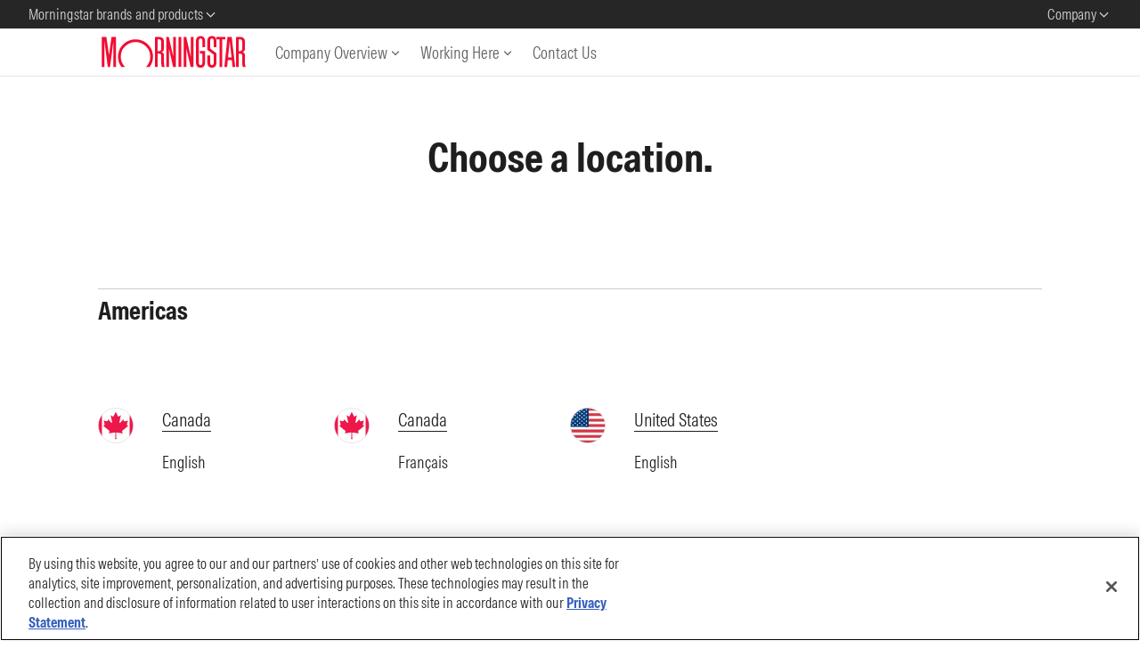

--- FILE ---
content_type: text/html; charset=utf-8
request_url: https://www.morningstar.com/company/location
body_size: 22016
content:
<!doctype html>
<html data-n-head-ssr lang="en" prefix="og: http://ogp.me/ns#" data-n-head="%7B%22lang%22:%7B%22ssr%22:%22en%22%7D,%22prefix%22:%7B%22ssr%22:%22og:%20http://ogp.me/ns#%22%7D%7D">
  <head >
    <meta data-n-head="ssr" charset="utf-8"><meta data-n-head="ssr" name="viewport" content="width=device-width, initial-scale=1"><meta data-n-head="ssr" name="version" content="1.3.0"><meta data-n-head="ssr" name="google-site-verification" content="buPKDOAqVuoi8rQ_tKN4nUD_APNJXkMujnmrmuPDPn4"><meta data-n-head="ssr" data-hid="og:title" property="og:title" content="Choose a Location | Morningstar"><meta data-n-head="ssr" data-hid="twitter:title" name="twitter:title" content="Choose a Location | Morningstar"><meta data-n-head="ssr" data-hid="description" name="description" content="Get information relevant to your interests by selecting a preferred location."><meta data-n-head="ssr" data-hid="og:description" property="og:description" content="Get information relevant to your interests by selecting a preferred location."><meta data-n-head="ssr" data-hid="twitter:description" name="twitter:description" content="Get information relevant to your interests by selecting a preferred location."><meta data-n-head="ssr" data-hid="og:url" property="og:url" content="https://www.morningstar.com/company/location"><meta data-n-head="ssr" data-hid="og:site_name" property="og:site_name" content="Morningstar, Inc."><meta data-n-head="ssr" data-hid="og:type" property="og:type" content="website"><meta data-n-head="ssr" data-hid="twitter:site" name="twitter:site" content="@MorningstarInc"><meta data-n-head="ssr" data-hid="twitter:card" name="twitter:card" content="summary_large_image"><title>Choose a Location | Morningstar | Morningstar</title><link data-n-head="ssr" rel="shortcut icon" href="/content/assets/raw/img/favicon.ico"><link data-n-head="ssr" rel="icon" sizes="16x16 32x32 64x64" href="/content/assets/raw/img/favicon.ico"><link data-n-head="ssr" rel="icon" type="image/png" sizes="512x512" href="/content/assets/raw/img/favicon-512.png"><link data-n-head="ssr" rel="icon" type="image/png" sizes="192x192" href="/content/assets/raw/img/favicon-192.png"><link data-n-head="ssr" rel="icon" type="image/png" sizes="96x96" href="/content/assets/raw/img/favicon-96.png"><link data-n-head="ssr" data-hid="canonical" rel="canonical" href="https://www.morningstar.com/company/location"><script data-n-head="ssr" type="text/javascript" src="https://cdn.cookielaw.org/consent/b44b7288-723c-44e2-ab4f-97f253fa98bd-test/OtAutoBlock.js" defer></script><script data-n-head="ssr" src="https://cdn.cookielaw.org/scripttemplates/otSDKStub.js" type="text/javascript" charset="UTF-8" data-domain-script="b44b7288-723c-44e2-ab4f-97f253fa98bd-test" defer></script><script data-n-head="ssr" type="text/javascript" defer>function OptanonWrapper() { }</script><script data-n-head="ssr" src="/content/assets/raw/js/gtm.js" defer></script><script data-n-head="ssr" src="https://cdn.usefathom.com/script.js" data-site="JYPSNCIE" defer type="text/javascript"></script><script data-n-head="ssr" src="/content/assets/raw/js/newrelic.js" defer></script><link rel="preload" href="/content/assets/0712b0e.js" as="script"><link rel="preload" href="/content/assets/721bca4.js" as="script"><link rel="preload" href="/content/assets/89e91f6.js" as="script"><link rel="preload" href="/content/assets/476a967.js" as="script"><link rel="preload" href="/content/assets/2b9be41.js" as="script"><link rel="preload" href="/content/assets/87d5bd5.js" as="script"><link rel="preload" href="/content/assets/8dd5467.js" as="script"><link rel="preload" href="/content/assets/0293a4b.js" as="script"><link rel="preload" href="/content/assets/736e909.js" as="script"><link rel="preload" href="/content/assets/06ab619.js" as="script"><link rel="preload" href="/content/assets/cd495f2.js" as="script"><link rel="stylesheet" href="/content/assets/css/43b9f3b.css"><link rel="stylesheet" href="/content/assets/css/0568bf7.css"><link rel="stylesheet" href="/content/assets/css/044f362.css"><link rel="stylesheet" href="/content/assets/css/2827b92.css"><link rel="stylesheet" href="/content/assets/css/4f43b5d.css"><link rel="stylesheet" href="/content/assets/css/c958fc6.css"><link rel="stylesheet" href="/content/assets/css/c1b9d93.css">
  </head>
  <body >
    <div data-server-rendered="true" id="__nuxt"><!----><div id="__layout"><div data-fetch-key="data-v-03ac8006:0" class="mdc-page-shell mds-page-shell marketing-layout" data-v-37963d2a data-v-03ac8006><a href="#start-of-content" tabindex="0" class="mdc-link mdc-page-shell__accessibility-link" data-v-34da874b data-v-37963d2a>Skip to Content</a> <div class="mds-page-shell__header" data-v-37963d2a data-v-03ac8006><div data-v-03ac8006><div class="mmds-top-hat-bar"><nav theme="dark" role="navigation" data-mds-version="@mmds/top-hat-11.0.0" aria-label="top-level navigation menu" class="mmds-top-hat"><ul class="mmds-top-hat-bar-ul" style="max-width:1328px;"><li justify="left" class="mmds-top-hat-item"><div class="mmds-top-hat-item--type mmds-top-hat-item--drawer"><button data-mds-version="@mmds/button-11.0.0" href="" class="mmds-button__mdc mmds-button--float__mdc mmds-button--medium__mdc mmds-button--lightMode__mdc mmds-button--no-animation__mdc mmds-top-hat-item--opener mmds-top-hat-item-down"><!----> <span>
                            Morningstar brands and products
                            </span> <span aria-hidden="true" data-mds-version="@mmds/icon-10.48.0" data-mds-icon-name="caret-down" class="mmds-icon__mdc mmds-button__icon__mdc"><svg focusable="false" xmlns="http://www.w3.org/2000/svg" viewBox="0 0 15 15" fill="none"  >
<path vector-effect="non-scaling-stroke" fill="none" stroke-miterlimit="10" d="M3.5 5.5L7.5 9.5L11.5 5.5"/>
</svg></span></button> <div class="mmds-top-hat-drawer" style="display:none;"><div class="mmds-top-hat-drawer-inner" style="max-width:1328px;"><div class="mmds-top-hat-drawer__column"><section class="mmds-top-hat-drawer-section" data-v-83eb8998><span class="mmds-top-hat-drawer-section__header" data-v-83eb8998>
        Brands
    </span> <ul class="mmds-top-hat-drawer-section__list" data-v-83eb8998><li class="mmds-top-hat-drawer-section__item" data-v-83eb8998><a data-mds-version="@mmds/button-11.0.0" href="https://www.morningstar.com/business/brands/data-analytics" target="_self" class="mmds-top-hat-drawer-section__item-link mmds-button__mdc mmds-button--float__mdc mmds-button--medium__mdc mmds-button--darkMode__mdc mmds-button--no-animation__mdc" data-v-83eb8998><!----> <span>
                Morningstar Data+Analytics
            </span> <!----></a></li><li class="mmds-top-hat-drawer-section__item" data-v-83eb8998><a data-mds-version="@mmds/button-11.0.0" href="https://www.morningstar.com/business/brands/wealth" target="_self" class="mmds-top-hat-drawer-section__item-link mmds-button__mdc mmds-button--float__mdc mmds-button--medium__mdc mmds-button--darkMode__mdc mmds-button--no-animation__mdc" data-v-83eb8998><!----> <span>
                Morningstar Wealth
            </span> <!----></a></li><li class="mmds-top-hat-drawer-section__item" data-v-83eb8998><a data-mds-version="@mmds/button-11.0.0" href="https://www.morningstar.com/business/brands/credit" target="_self" class="mmds-top-hat-drawer-section__item-link mmds-button__mdc mmds-button--float__mdc mmds-button--medium__mdc mmds-button--darkMode__mdc mmds-button--no-animation__mdc" data-v-83eb8998><!----> <span>
                Morningstar Credit
            </span> <!----></a></li><li class="mmds-top-hat-drawer-section__item" data-v-83eb8998><a data-mds-version="@mmds/button-11.0.0" href="https://www.morningstar.com/business/brands/retirement" target="_self" class="mmds-top-hat-drawer-section__item-link mmds-button__mdc mmds-button--float__mdc mmds-button--medium__mdc mmds-button--darkMode__mdc mmds-button--no-animation__mdc" data-v-83eb8998><!----> <span>
                Morningstar Retirement
            </span> <!----></a></li><li class="mmds-top-hat-drawer-section__item" data-v-83eb8998><a data-mds-version="@mmds/button-11.0.0" href="https://indexes.morningstar.com" target="_blank" class="mmds-top-hat-drawer-section__item-link mmds-button__mdc mmds-button--float__mdc mmds-button--medium__mdc mmds-button--darkMode__mdc mmds-button--no-animation__mdc" data-v-83eb8998><!----> <span>
                Morningstar Indexes
            </span> <!----></a></li></ul> <!----></section></div><div class="mmds-top-hat-drawer__column"><section class="mmds-top-hat-drawer-section" data-v-83eb8998><span class="mmds-top-hat-drawer-section__header" data-v-83eb8998>
        Products
    </span> <ul class="mmds-top-hat-drawer-section__list" data-v-83eb8998><li class="mmds-top-hat-drawer-section__item" data-v-83eb8998><a data-mds-version="@mmds/button-11.0.0" href="https://www.morningstar.com/business/products/direct" target="_self" class="mmds-top-hat-drawer-section__item-link mmds-button__mdc mmds-button--float__mdc mmds-button--medium__mdc mmds-button--darkMode__mdc mmds-button--no-animation__mdc" data-v-83eb8998><!----> <span>
                Morningstar Direct
            </span> <!----></a></li><li class="mmds-top-hat-drawer-section__item" data-v-83eb8998><a data-mds-version="@mmds/button-11.0.0" href="https://pitchbook.com/products" target="_blank" class="mmds-top-hat-drawer-section__item-link mmds-button__mdc mmds-button--float__mdc mmds-button--medium__mdc mmds-button--darkMode__mdc mmds-button--no-animation__mdc" data-v-83eb8998><!----> <span>
                PitchBook
            </span> <!----></a></li><li class="mmds-top-hat-drawer-section__item" data-v-83eb8998><a data-mds-version="@mmds/button-11.0.0" href="https://www.morningstar.com/business/products/direct-advisory-suite" target="_self" class="mmds-top-hat-drawer-section__item-link mmds-button__mdc mmds-button--float__mdc mmds-button--medium__mdc mmds-button--darkMode__mdc mmds-button--no-animation__mdc" data-v-83eb8998><!----> <span>
                Direct Advisory Suite
            </span> <!----></a></li><li class="mmds-top-hat-drawer-section__item" data-v-83eb8998><a data-mds-version="@mmds/button-11.0.0" href="https://www.sustainalytics.com/" target="_blank" class="mmds-top-hat-drawer-section__item-link mmds-button__mdc mmds-button--float__mdc mmds-button--medium__mdc mmds-button--darkMode__mdc mmds-button--no-animation__mdc" data-v-83eb8998><!----> <span>
                Sustainalytics
            </span> <!----></a></li><li class="mmds-top-hat-drawer-section__item" data-v-83eb8998><a data-mds-version="@mmds/button-11.0.0" href="https://www.morningstar.com/business/products/retirement-manager" target="_self" class="mmds-top-hat-drawer-section__item-link mmds-button__mdc mmds-button--float__mdc mmds-button--medium__mdc mmds-button--darkMode__mdc mmds-button--no-animation__mdc" data-v-83eb8998><!----> <span>
                Morningstar Retirement Manager
            </span> <!----></a></li><li class="mmds-top-hat-drawer-section__item" data-v-83eb8998><a data-mds-version="@mmds/button-11.0.0" href="https://dbrs.morningstar.com/?utm_source=B2Bwebsite&amp;utm_content=creditratings" target="_blank" class="mmds-top-hat-drawer-section__item-link mmds-button__mdc mmds-button--float__mdc mmds-button--medium__mdc mmds-button--darkMode__mdc mmds-button--no-animation__mdc" data-v-83eb8998><!----> <span>
                DBRS Credit Ratings
            </span> <!----></a></li><li class="mmds-top-hat-drawer-section__item" data-v-83eb8998><a data-mds-version="@mmds/button-11.0.0" href="https://credit.morningstar.com/?utm_source=B2Bwebsite&amp;utm_content=creditanalytics" target="_blank" class="mmds-top-hat-drawer-section__item-link mmds-button__mdc mmds-button--float__mdc mmds-button--medium__mdc mmds-button--darkMode__mdc mmds-button--no-animation__mdc" data-v-83eb8998><!----> <span>
                Credit Analytics
            </span> <!----></a></li><li class="mmds-top-hat-drawer-section__item" data-v-83eb8998><a data-mds-version="@mmds/button-11.0.0" href="https://investor.morningstar.com/mm/learn?utm_source=mstar&amp;utm_medium=products&amp;utm_campaign=segment" target="_blank" class="mmds-top-hat-drawer-section__item-link mmds-button__mdc mmds-button--float__mdc mmds-button--medium__mdc mmds-button--darkMode__mdc mmds-button--no-animation__mdc" data-v-83eb8998><!----> <span>
                Morningstar Investor
            </span> <!----></a></li><li class="mmds-top-hat-drawer-section__item" data-v-83eb8998><a data-mds-version="@mmds/button-11.0.0" href="https://www.morningstar.com/business/products/byallaccounts" target="_self" class="mmds-top-hat-drawer-section__item-link mmds-button__mdc mmds-button--float__mdc mmds-button--medium__mdc mmds-button--darkMode__mdc mmds-button--no-animation__mdc" data-v-83eb8998><!----> <span>
                ByAllAccounts
            </span> <!----></a></li><li class="mmds-top-hat-drawer-section__item" data-v-83eb8998><a data-mds-version="@mmds/button-11.0.0" href="https://www.morningstar.com/business/products" target="_self" class="mmds-top-hat-drawer-section__item-link mmds-button__mdc mmds-button--float__mdc mmds-button--medium__mdc mmds-button--darkMode__mdc mmds-button--no-animation__mdc" data-v-83eb8998><!----> <span>
                View All Products
            </span> <!----></a></li></ul> <!----></section></div><div class="mmds-top-hat-drawer__column"><section class="mmds-top-hat-drawer-section" data-v-83eb8998><span class="mmds-top-hat-drawer-section__header" data-v-83eb8998>
        Segments
    </span> <ul class="mmds-top-hat-drawer-section__list" data-v-83eb8998><li class="mmds-top-hat-drawer-section__item" data-v-83eb8998><a data-mds-version="@mmds/button-11.0.0" href="https://www.morningstar.com/business/segments/advisors-wealth-managers" target="_self" class="mmds-top-hat-drawer-section__item-link mmds-button__mdc mmds-button--float__mdc mmds-button--medium__mdc mmds-button--darkMode__mdc mmds-button--no-animation__mdc" data-v-83eb8998><!----> <span>
                Advisors and Wealth Managers
            </span> <!----></a></li><li class="mmds-top-hat-drawer-section__item" data-v-83eb8998><a data-mds-version="@mmds/button-11.0.0" href="https://www.morningstar.com/business/segments/asset-managers" target="_self" class="mmds-top-hat-drawer-section__item-link mmds-button__mdc mmds-button--float__mdc mmds-button--medium__mdc mmds-button--darkMode__mdc mmds-button--no-animation__mdc" data-v-83eb8998><!----> <span>
                Asset Managers
            </span> <!----></a></li><li class="mmds-top-hat-drawer-section__item" data-v-83eb8998><a data-mds-version="@mmds/button-11.0.0" href="https://www.morningstar.com/business/segments/institutional-investors" target="_self" class="mmds-top-hat-drawer-section__item-link mmds-button__mdc mmds-button--float__mdc mmds-button--medium__mdc mmds-button--darkMode__mdc mmds-button--no-animation__mdc" data-v-83eb8998><!----> <span>
                Institutional Investors
            </span> <!----></a></li><li class="mmds-top-hat-drawer-section__item" data-v-83eb8998><a data-mds-version="@mmds/button-11.0.0" href="https://www.morningstar.com/business/segments/individual-investors" target="_self" class="mmds-top-hat-drawer-section__item-link mmds-button__mdc mmds-button--float__mdc mmds-button--medium__mdc mmds-button--darkMode__mdc mmds-button--no-animation__mdc" data-v-83eb8998><!----> <span>
                Individual Investors
            </span> <!----></a></li><li class="mmds-top-hat-drawer-section__item" data-v-83eb8998><a data-mds-version="@mmds/button-11.0.0" href="https://www.morningstar.com/business/segments/fintechs" target="_self" class="mmds-top-hat-drawer-section__item-link mmds-button__mdc mmds-button--float__mdc mmds-button--medium__mdc mmds-button--darkMode__mdc mmds-button--no-animation__mdc" data-v-83eb8998><!----> <span>
                Fintechs
            </span> <!----></a></li></ul> <!----></section></div><div class="mmds-top-hat-drawer__column"><section class="mmds-top-hat-drawer-section" data-v-83eb8998><span class="mmds-top-hat-drawer-section__header" data-v-83eb8998>
        Insights
    </span> <ul class="mmds-top-hat-drawer-section__list" data-v-83eb8998><li class="mmds-top-hat-drawer-section__item" data-v-83eb8998><a data-mds-version="@mmds/button-11.0.0" href="https://www.morningstar.com/business/insights/research" target="_self" class="mmds-top-hat-drawer-section__item-link mmds-button__mdc mmds-button--float__mdc mmds-button--medium__mdc mmds-button--darkMode__mdc mmds-button--no-animation__mdc" data-v-83eb8998><!----> <span>
                Research Library
            </span> <!----></a></li><li class="mmds-top-hat-drawer-section__item" data-v-83eb8998><a data-mds-version="@mmds/button-11.0.0" href="/business/insights/blog" target="_self" class="mmds-top-hat-drawer-section__item-link mmds-button__mdc mmds-button--float__mdc mmds-button--medium__mdc mmds-button--darkMode__mdc mmds-button--no-animation__mdc" data-v-83eb8998><!----> <span>
                Blog
            </span> <!----></a></li><li class="mmds-top-hat-drawer-section__item" data-v-83eb8998><a data-mds-version="@mmds/button-11.0.0" href="https://www.morningstar.com/business/insights/client-success-stories" target="_self" class="mmds-top-hat-drawer-section__item-link mmds-button__mdc mmds-button--float__mdc mmds-button--medium__mdc mmds-button--darkMode__mdc mmds-button--no-animation__mdc" data-v-83eb8998><!----> <span>
                Client Success Stories
            </span> <!----></a></li><li class="mmds-top-hat-drawer-section__item" data-v-83eb8998><a data-mds-version="@mmds/button-11.0.0" href="https://www.morningstar.com/business/insights/podcasts" target="_self" class="mmds-top-hat-drawer-section__item-link mmds-button__mdc mmds-button--float__mdc mmds-button--medium__mdc mmds-button--darkMode__mdc mmds-button--no-animation__mdc" data-v-83eb8998><!----> <span>
                Podcasts
            </span> <!----></a></li><li class="mmds-top-hat-drawer-section__item" data-v-83eb8998><a data-mds-version="@mmds/button-11.0.0" href="https://www.morningstar.com/business/insights/webinars" target="_self" class="mmds-top-hat-drawer-section__item-link mmds-button__mdc mmds-button--float__mdc mmds-button--medium__mdc mmds-button--darkMode__mdc mmds-button--no-animation__mdc" data-v-83eb8998><!----> <span>
                Webinars
            </span> <!----></a></li><li class="mmds-top-hat-drawer-section__item" data-v-83eb8998><a data-mds-version="@mmds/button-11.0.0" href="https://www.morningstar.com/business/insights" target="_self" class="mmds-top-hat-drawer-section__item-link mmds-button__mdc mmds-button--float__mdc mmds-button--medium__mdc mmds-button--darkMode__mdc mmds-button--no-animation__mdc" data-v-83eb8998><!----> <span>
                View All Insights
            </span> <!----></a></li></ul> <!----></section></div><div class="mmds-top-hat-drawer__column"><section class="mmds-top-hat-drawer-section" data-v-83eb8998><a data-mds-version="@mmds/button-11.0.0" href="https://www.morningstar.com/business" target="_self" class="mmds-top-hat-drawer-section__header-link mmds-button__mdc mmds-button--float__mdc mmds-button--large__mdc mmds-button--lightMode__mdc mmds-button--no-animation__mdc" data-v-83eb8998><!----> <span>
        Business Home
    </span> <span aria-hidden="true" data-mds-version="@mmds/icon-10.48.0" data-mds-icon-name="arrow-right" class="mmds-icon__mdc mds-icon--large__mdc mmds-button__icon__mdc"><svg focusable="false" viewBox="0 0 15 15" fill="none" xmlns="http://www.w3.org/2000/svg">
<path vector-effect="non-scaling-stroke" fill="none" stroke-miterlimit="10" d="M8.8 2L14 7.5M14 7.5L8.8 13M14 7.5H1" />
</svg>
</span></a> <ul class="mmds-top-hat-drawer-section__list" data-v-83eb8998></ul> <!----></section></div></div></div></div> <div class="mmds-top-hat-bg" style="display:none;"></div></li><li justify="right" class="mmds-top-hat-item"><div class="mmds-top-hat-item--type mmds-top-hat-item--drawer"><button data-mds-version="@mmds/button-11.0.0" href="" class="mmds-button__mdc mmds-button--float__mdc mmds-button--medium__mdc mmds-button--lightMode__mdc mmds-button--no-animation__mdc mmds-top-hat-item--opener mmds-top-hat-item-down"><!----> <span>
                            Company
                            </span> <span aria-hidden="true" data-mds-version="@mmds/icon-10.48.0" data-mds-icon-name="caret-down" class="mmds-icon__mdc mmds-button__icon__mdc"><svg focusable="false" xmlns="http://www.w3.org/2000/svg" viewBox="0 0 15 15" fill="none"  >
<path vector-effect="non-scaling-stroke" fill="none" stroke-miterlimit="10" d="M3.5 5.5L7.5 9.5L11.5 5.5"/>
</svg></span></button> <div class="mmds-top-hat-drawer" style="display:none;"><div class="mmds-top-hat-drawer-inner" style="max-width:1328px;"><div class="mmds-top-hat-drawer__column"><section class="mmds-top-hat-drawer-section" data-v-83eb8998><span class="mmds-top-hat-drawer-section__header" data-v-83eb8998>
        Company
    </span> <ul class="mmds-top-hat-drawer-section__list" data-v-83eb8998><li class="mmds-top-hat-drawer-section__item" data-v-83eb8998><a data-mds-version="@mmds/button-11.0.0" href="https://www.morningstar.com/company/about-us" target="_self" class="mmds-top-hat-drawer-section__item-link mmds-button__mdc mmds-button--float__mdc mmds-button--medium__mdc mmds-button--darkMode__mdc mmds-button--no-animation__mdc" data-v-83eb8998><!----> <span>
                About Us
            </span> <!----></a></li><li class="mmds-top-hat-drawer-section__item" data-v-83eb8998><a data-mds-version="@mmds/button-11.0.0" href="/company/leadership" target="_self" class="mmds-top-hat-drawer-section__item-link mmds-button__mdc mmds-button--float__mdc mmds-button--medium__mdc mmds-button--darkMode__mdc mmds-button--no-animation__mdc" data-v-83eb8998><!----> <span>
                Leadership
            </span> <!----></a></li><li class="mmds-top-hat-drawer-section__item" data-v-83eb8998><a data-mds-version="@mmds/button-11.0.0" href="https://www.morningstar.com/careers" target="_self" class="mmds-top-hat-drawer-section__item-link mmds-button__mdc mmds-button--float__mdc mmds-button--medium__mdc mmds-button--darkMode__mdc mmds-button--no-animation__mdc" data-v-83eb8998><!----> <span>
                Careers
            </span> <!----></a></li><li class="mmds-top-hat-drawer-section__item" data-v-83eb8998><a data-mds-version="@mmds/button-11.0.0" href="https://www.morningstar.com/company/culture" target="_self" class="mmds-top-hat-drawer-section__item-link mmds-button__mdc mmds-button--float__mdc mmds-button--medium__mdc mmds-button--darkMode__mdc mmds-button--no-animation__mdc" data-v-83eb8998><!----> <span>
                Culture
            </span> <!----></a></li><li class="mmds-top-hat-drawer-section__item" data-v-83eb8998><a data-mds-version="@mmds/button-11.0.0" href="https://www.morningstar.com/company/corporate-sustainability" target="_self" class="mmds-top-hat-drawer-section__item-link mmds-button__mdc mmds-button--float__mdc mmds-button--medium__mdc mmds-button--darkMode__mdc mmds-button--no-animation__mdc" data-v-83eb8998><!----> <span>
                Sustainability
            </span> <!----></a></li><li class="mmds-top-hat-drawer-section__item" data-v-83eb8998><a data-mds-version="@mmds/button-11.0.0" href="https://www.morningstar.com/company/privacy-center" target="_self" class="mmds-top-hat-drawer-section__item-link mmds-button__mdc mmds-button--float__mdc mmds-button--medium__mdc mmds-button--darkMode__mdc mmds-button--no-animation__mdc" data-v-83eb8998><!----> <span>
                Privacy
            </span> <!----></a></li><li class="mmds-top-hat-drawer-section__item" data-v-83eb8998><a data-mds-version="@mmds/button-11.0.0" href="https://newsroom.morningstar.com/newsroom/overview/default.aspx" target="_blank" class="mmds-top-hat-drawer-section__item-link mmds-button__mdc mmds-button--float__mdc mmds-button--medium__mdc mmds-button--darkMode__mdc mmds-button--no-animation__mdc" data-v-83eb8998><!----> <span>
                Newsroom
            </span> <!----></a></li><li class="mmds-top-hat-drawer-section__item" data-v-83eb8998><a data-mds-version="@mmds/button-11.0.0" href="https://shareholders.morningstar.com/investor-relations/default.aspx" target="_blank" class="mmds-top-hat-drawer-section__item-link mmds-button__mdc mmds-button--float__mdc mmds-button--medium__mdc mmds-button--darkMode__mdc mmds-button--no-animation__mdc" data-v-83eb8998><!----> <span>
                Investor Relations
            </span> <!----></a></li></ul> <!----></section></div><div class="mmds-top-hat-drawer__column"><section class="mmds-top-hat-drawer-section" data-v-83eb8998><span class="mmds-top-hat-drawer-section__header" data-v-83eb8998>
        Connect
    </span> <ul class="mmds-top-hat-drawer-section__list" data-v-83eb8998><li class="mmds-top-hat-drawer-section__item" data-v-83eb8998><a data-mds-version="@mmds/button-11.0.0" href="https://www.linkedin.com/company/morningstar" target="_blank" class="mmds-top-hat-drawer-section__item-link mmds-button__mdc mmds-button--float__mdc mmds-button--medium__mdc mmds-button--darkMode__mdc mmds-button--no-animation__mdc" data-v-83eb8998><!----> <span>
                LinkedIn
            </span> <!----></a></li><li class="mmds-top-hat-drawer-section__item" data-v-83eb8998><a data-mds-version="@mmds/button-11.0.0" href="https://twitter.com/MorningstarInc" target="_blank" class="mmds-top-hat-drawer-section__item-link mmds-button__mdc mmds-button--float__mdc mmds-button--medium__mdc mmds-button--darkMode__mdc mmds-button--no-animation__mdc" data-v-83eb8998><!----> <span>
                X
            </span> <!----></a></li><li class="mmds-top-hat-drawer-section__item" data-v-83eb8998><a data-mds-version="@mmds/button-11.0.0" href="https://www.facebook.com/MorningstarInc/" target="_blank" class="mmds-top-hat-drawer-section__item-link mmds-button__mdc mmds-button--float__mdc mmds-button--medium__mdc mmds-button--darkMode__mdc mmds-button--no-animation__mdc" data-v-83eb8998><!----> <span>
                Facebook
            </span> <!----></a></li><li class="mmds-top-hat-drawer-section__item" data-v-83eb8998><a data-mds-version="@mmds/button-11.0.0" href="https://www.instagram.com/morningstarinc/" target="_blank" class="mmds-top-hat-drawer-section__item-link mmds-button__mdc mmds-button--float__mdc mmds-button--medium__mdc mmds-button--darkMode__mdc mmds-button--no-animation__mdc" data-v-83eb8998><!----> <span>
                Instagram
            </span> <!----></a></li></ul> <!----></section></div></div></div></div> <div class="mmds-top-hat-bg" style="display:none;"></div></li></ul></nav></div></div></div> <!----> <!----> <!----> <!----> <header class="mdc-masthead mds-masthead marketing-header__masthead" data-v-42988580 data-v-062bb580 data-v-03ac8006><div class="mdc-masthead__nav-wrapper" data-v-42988580><div class="mdc-container" data-v-1e97672e data-v-42988580><div class="mdc-masthead__inner mds-masthead__inner mds-masthead__inner__finder-flow" data-v-1e97672e data-v-42988580><div class="mds-masthead__logo-wrap mdc-masthead__logo-wrap masthead-logo" data-v-1e97672e data-v-42988580><a href="/products" tabindex="0" class="mdc-link" data-v-34da874b data-v-062bb580><img alt="Morningstar Logo" src="/content/assets/img/morningstar-70px.d040ff0.svg" class="mds-masthead__logo--wide" data-v-34da874b data-v-062bb580> <img alt="Morningstar Logo" src="/content/assets/img/morningstar-70px.d040ff0.svg" class="mds-masthead__logo" data-v-34da874b data-v-062bb580></a></div> <div class="masthead-nav" data-v-1e97672e data-v-42988580><div data-v-684f587a data-v-062bb580><nav aria-label="Main Menu" class="mdc-site-navigation mds-site-navigation" data-v-52e6bbdc data-v-684f587a><!----> <ul class="mdc-site-navigation__list mds-site-navigation__list" data-v-52e6bbdc><li class="mds-site-navigation__list-item" data-v-6ba1cd3c data-v-684f587a><div class="mds-site-navigation__list-item-inner" data-v-6ba1cd3c><div class="mds-menu" data-v-6ba1cd3c><div class="mdc-popover mds-popover__wrapper" data-v-0e3472c1 data-v-6ba1cd3c><button type="button" tabindex="0" role="button" class="mdc-button mds-button mds-site-navigation__button mds-button--flat" data-v-7a693e18 data-v-6ba1cd3c><!----> <!----> <!----> <span class="mdc-button__content" data-v-7a693e18><span id="site-nav__Company Overview" data-v-7a693e18 data-v-684f587a>Company Overview</span></span> <svg aria-hidden="true" class="mdc-icon mds-icon mdc-button__content mdc-button__icon mds-button__icon mds-button__icon--right" style="width:10px;" data-v-7a693e18><use xlink:href="/content/assets/img/mdc.3f595bc.svg#arrow-down--dark-gray"></use></svg></button> <!----> <section role="dropdown" class="mds-popover mdc-popover mds-popover--width-200px mds-popover--bottom-center" data-v-0e3472c1><!----> <div class="mds-popover__content mdc-popover__content" data-v-0e3472c1><ul class="mdc-list-group mds-list-group mdc-color-text--primary  mdc-body-text--m" data-v-684f587a><li class="mdc-list-group__item mds-list-group__item marketing-navigation__group-list-item" data-v-7cc51132 data-v-684f587a><a href="/company" tabindex="0" class="mdc-link mds-list-group__link" data-v-34da874b data-v-7cc51132><!----> <span class="mds-list-group__item-text" data-v-34da874b data-v-7cc51132><span id="site-nav__About Us" data-v-34da874b data-v-684f587a>About Us</span> <!----></span> <!----> <!----> <!----></a> <!----> <!----> <!----></li><li class="mdc-list-group__item mds-list-group__item marketing-navigation__group-list-item" data-v-7cc51132 data-v-684f587a><a href="/company/leadership" tabindex="0" class="mdc-link mds-list-group__link" data-v-34da874b data-v-7cc51132><!----> <span class="mds-list-group__item-text" data-v-34da874b data-v-7cc51132><span id="site-nav__Leadership" data-v-34da874b data-v-684f587a>Leadership</span> <!----></span> <!----> <!----> <!----></a> <!----> <!----> <!----></li><li class="mdc-list-group__item mds-list-group__item marketing-navigation__group-list-item" data-v-7cc51132 data-v-684f587a><a href="/company/ratings" tabindex="0" class="mdc-link mds-list-group__link" data-v-34da874b data-v-7cc51132><!----> <span class="mds-list-group__item-text" data-v-34da874b data-v-7cc51132><span id="site-nav__Ratings" data-v-34da874b data-v-684f587a>Ratings</span> <!----></span> <!----> <!----> <!----></a> <!----> <!----> <!----></li><li class="mdc-list-group__item mds-list-group__item marketing-navigation__group-list-item" data-v-7cc51132 data-v-684f587a><a href="/company/corporate-sustainability" tabindex="0" class="mdc-link mds-list-group__link" data-v-34da874b data-v-7cc51132><!----> <span class="mds-list-group__item-text" data-v-34da874b data-v-7cc51132><span id="site-nav__Sustainability" data-v-34da874b data-v-684f587a>Sustainability</span> <!----></span> <!----> <!----> <!----></a> <!----> <!----> <!----></li><li class="mdc-list-group__item mds-list-group__item marketing-navigation__group-list-item" data-v-7cc51132 data-v-684f587a><a href="/company/history" tabindex="0" class="mdc-link mds-list-group__link" data-v-34da874b data-v-7cc51132><!----> <span class="mds-list-group__item-text" data-v-34da874b data-v-7cc51132><span id="site-nav__History" data-v-34da874b data-v-684f587a>History</span> <!----></span> <!----> <!----> <!----></a> <!----> <!----> <!----></li></ul></div></section></div></div></div></li><li class="mds-site-navigation__list-item" data-v-6ba1cd3c data-v-684f587a><div class="mds-site-navigation__list-item-inner" data-v-6ba1cd3c><div class="mds-menu" data-v-6ba1cd3c><div class="mdc-popover mds-popover__wrapper" data-v-0e3472c1 data-v-6ba1cd3c><button type="button" tabindex="0" role="button" class="mdc-button mds-button mds-site-navigation__button mds-button--flat" data-v-7a693e18 data-v-6ba1cd3c><!----> <!----> <!----> <span class="mdc-button__content" data-v-7a693e18><span id="site-nav__Working Here" data-v-7a693e18 data-v-684f587a>Working Here</span></span> <svg aria-hidden="true" class="mdc-icon mds-icon mdc-button__content mdc-button__icon mds-button__icon mds-button__icon--right" style="width:10px;" data-v-7a693e18><use xlink:href="/content/assets/img/mdc.3f595bc.svg#arrow-down--dark-gray"></use></svg></button> <!----> <section role="dropdown" class="mds-popover mdc-popover mds-popover--width-200px mds-popover--bottom-center" data-v-0e3472c1><!----> <div class="mds-popover__content mdc-popover__content" data-v-0e3472c1><ul class="mdc-list-group mds-list-group mdc-color-text--primary  mdc-body-text--m" data-v-684f587a><li class="mdc-list-group__item mds-list-group__item marketing-navigation__group-list-item" data-v-7cc51132 data-v-684f587a><a href="/company/careers" tabindex="0" class="mdc-link mds-list-group__link" data-v-34da874b data-v-7cc51132><!----> <span class="mds-list-group__item-text" data-v-34da874b data-v-7cc51132><span id="site-nav__Careers" data-v-34da874b data-v-684f587a>Careers</span> <!----></span> <!----> <!----> <!----></a> <!----> <!----> <!----></li><li class="mdc-list-group__item mds-list-group__item marketing-navigation__group-list-item" data-v-7cc51132 data-v-684f587a><a href="/company/benefits" tabindex="0" class="mdc-link mds-list-group__link" data-v-34da874b data-v-7cc51132><!----> <span class="mds-list-group__item-text" data-v-34da874b data-v-7cc51132><span id="site-nav__Benefits" data-v-34da874b data-v-684f587a>Benefits</span> <!----></span> <!----> <!----> <!----></a> <!----> <!----> <!----></li><li class="mdc-list-group__item mds-list-group__item marketing-navigation__group-list-item" data-v-7cc51132 data-v-684f587a><a href="/company/culture" tabindex="0" class="mdc-link mds-list-group__link" data-v-34da874b data-v-7cc51132><!----> <span class="mds-list-group__item-text" data-v-34da874b data-v-7cc51132><span id="site-nav__Culture" data-v-34da874b data-v-684f587a>Culture</span> <!----></span> <!----> <!----> <!----></a> <!----> <!----> <!----></li></ul></div></section></div></div></div></li><li class="mds-site-navigation__list-item" data-v-6ba1cd3c data-v-684f587a><a href="/company/contact-us" tabindex="0" class="mdc-link mds-site-navigation__list-item-inner mds-link mds-link--no-underline" data-v-34da874b data-v-6ba1cd3c><span class="mds-site-navigation__button mds-button mds-button--large mds-button--flat" data-v-34da874b data-v-6ba1cd3c><span id="site-nav__Contact Us" data-v-34da874b data-v-684f587a>Contact Us</span></span></a></li></ul></nav> <!----><!----><!----></div> <!----></div> <div class="mds-masthead__right masthead-controls" data-v-1e97672e data-v-42988580><!----> <!----> <div data-v-1e97672e data-v-062bb580></div> <!----></div></div></div></div> <!----></header> <!----> <!----> <div class="mdc-page-shell__content" data-v-37963d2a><a id="start-of-content" tabindex="-1" data-v-37963d2a></a> <main data-v-da17415a data-v-03ac8006><section class="mdc-marketing-section-basic mdc-marketing-section-basic--horizontal-aligment-center mdc-marketing-section-basic--vertical-spacing-xs mdc-marketing-section-basic--max-width-l segmented-section_active" style="background:rgba(255, 255, 255, 1);" data-v-36634246 data-v-da17415a><div class="mdc-marketing-section-basic__container" data-v-36634246><!----> <!----> <div class="mdc-marketing-section-basic__body" data-v-36634246><div class="mdc-marketing-section-basic__base-content" data-v-36634246><div class="mdc-marketing-section-basic__heading" data-v-36634246><!----> <div class="mdc-rich-text" data-v-36634246 data-v-36634246><h1 class="mdc-heading mdc-heading--level-1 mdc-color-text--neutral-12" data-v-36634246><strong data-v-36634246>Choose a location.</strong></h1></div></div> <!----></div> <!----></div></div></section><section class="mdc-marketing-section-basic mdc-marketing-section-basic--horizontal-aligment-left mdc-marketing-section-basic--vertical-spacing-xxs mdc-marketing-section-basic--max-width-l segmented-section_active" style="background:rgba(255, 255, 255, 1);" data-v-36634246 data-v-da17415a><div class="mdc-marketing-section-basic__container" data-v-36634246><!----> <!----> <div class="mdc-marketing-section-basic__body" data-v-36634246><div class="mdc-marketing-section-basic__base-content" data-v-36634246><div class="mdc-marketing-section-basic__heading" data-v-36634246><!----> <div class="mdc-rich-text" data-v-36634246 data-v-36634246><hr class="mdc-rule mdc-rule--tertiary-gray" data-v-1d0a849e data-v-36634246><h3 class="mdc-heading mdc-heading--level-3 mdc-color-text--neutral-12" data-v-36634246><strong data-v-36634246>Americas</strong></h3></div></div> <!----></div> <div class="mdc-marketing-section-basic__secondary-content" data-v-36634246><div class="mdc-grid mds-layout-grid" data-v-bcc0c73a data-v-36634246><div class="mdc-row mds-layout-grid__row mds-layout-grid__row--align-items-flex-start" data-v-18387644 data-v-36634246><div class="mdc-column mds-layout-grid__col mds-layout-grid__col--12 mdc-column--order-default mdc-column--order-default-at-600 mdc-column--order-default-at-768 mdc-column--order-default-at-1092 mdc-column--order-default-at-1304 mds-layout-grid__col--6-at-768 mds-layout-grid__col--3-at-1092" data-v-0ef6d8d7 data-v-36634246><div class="mdc-marketing-basic-column mdc-marketing-basic-column--horizontally-left-aligned mdc-marketing-basic-column--vertically-top-aligned mdc-marketing-basic-column--h3" style="background-position:center top;height:auto;" data-v-68225575 data-v-36634246><div class="mdc-marketing-basic-column__main" style="padding-left:0px;padding-right:0px;" data-v-68225575><div class="mdc-marketing-basic-column__image-wrapper" data-v-68225575><a href="https://www.morningstar.ca/ca/" tabindex="0" class="mdc-link mdc-marketing-basic-column__image-link" data-v-34da874b data-v-68225575><img src="https://www.morningstar.com/content/cs-images/v3/assets/blt4eb669caa7dc65b2/blt13990d0cd4aa1e33/617c92b75b1ad4115b8c74d9/canada_flag.svg" alt="" class="mdc-marketing-basic-column__image" style="width:auto;" data-v-34da874b data-v-68225575></a> <!----></div>  <div class="mdc-marketing-basic-column__heading" data-v-68225575><!----> <div class="mdc-rich-text" data-v-68225575 data-v-68225575><p class="mdc-body-text mdc-body-text--l mdc-color-text--neutral-12 " data-v-68225575><a href="https://global.morningstar.com/en-ca" tabindex="0" class="mdc-link mds-link mdc-color-text--neutral-12" data-v-34da874b data-v-68225575>Canada</a></p>
<h6 class="mdc-heading mdc-heading--level-6 mdc-color-text--neutral-12" data-v-68225575><a href="https://global.morningstar.com/en-ca" tabindex="0" class="mdc-link mds-link mdc-color-text--neutral-12" data-v-34da874b data-v-68225575>English</a></h6>
<p class="mdc-body-text mdc-body-text--l mdc-color-text--neutral-12 " data-v-68225575><br data-v-68225575></p></div></div> <!----> <!----></div> <!----></div> <!----> <!----> <!----> <!----> <!----> <!----></div><div class="mdc-column mds-layout-grid__col mds-layout-grid__col--12 mdc-column--order-default mdc-column--order-default-at-600 mdc-column--order-default-at-768 mdc-column--order-default-at-1092 mdc-column--order-default-at-1304 mds-layout-grid__col--6-at-768 mds-layout-grid__col--3-at-1092" data-v-0ef6d8d7 data-v-36634246><div class="mdc-marketing-basic-column mdc-marketing-basic-column--horizontally-left-aligned mdc-marketing-basic-column--vertically-top-aligned mdc-marketing-basic-column--h3" style="background-position:center top;height:auto;" data-v-68225575 data-v-36634246><div class="mdc-marketing-basic-column__main" style="padding-left:0px;padding-right:0px;" data-v-68225575><div class="mdc-marketing-basic-column__image-wrapper" data-v-68225575><a href="https://www.morningstar.ca/ca/?lang=fr-CA" tabindex="0" class="mdc-link mdc-marketing-basic-column__image-link" data-v-34da874b data-v-68225575><img src="https://www.morningstar.com/content/cs-images/v3/assets/blt4eb669caa7dc65b2/blt13990d0cd4aa1e33/617c92b75b1ad4115b8c74d9/canada_flag.svg" alt="" class="mdc-marketing-basic-column__image" style="width:auto;" data-v-34da874b data-v-68225575></a> <!----></div>  <div class="mdc-marketing-basic-column__heading" data-v-68225575><!----> <div class="mdc-rich-text" data-v-68225575 data-v-68225575><p class="mdc-body-text mdc-body-text--l mdc-color-text--neutral-12 " data-v-68225575><a href="https://global.morningstar.com/fr-ca" tabindex="0" class="mdc-link mds-link mdc-color-text--neutral-12" data-v-34da874b data-v-68225575>Canada</a></p>
<h6 class="mdc-heading mdc-heading--level-6 mdc-color-text--neutral-12" data-v-68225575><a href="https://global.morningstar.com/fr-ca" tabindex="0" class="mdc-link mds-link mdc-color-text--neutral-12" data-v-34da874b data-v-68225575>Français</a></h6>
<p class="mdc-body-text mdc-body-text--l mdc-color-text--neutral-12 " data-v-68225575><br data-v-68225575></p></div></div> <!----> <!----></div> <!----></div> <!----> <!----> <!----> <!----> <!----> <!----></div><div class="mdc-column mds-layout-grid__col mds-layout-grid__col--12 mdc-column--order-default mdc-column--order-default-at-600 mdc-column--order-default-at-768 mdc-column--order-default-at-1092 mdc-column--order-default-at-1304 mds-layout-grid__col--6-at-768 mds-layout-grid__col--3-at-1092" data-v-0ef6d8d7 data-v-36634246><div class="mdc-marketing-basic-column mdc-marketing-basic-column--horizontally-left-aligned mdc-marketing-basic-column--vertically-top-aligned mdc-marketing-basic-column--h3" style="background-position:center top;height:auto;" data-v-68225575 data-v-36634246><div class="mdc-marketing-basic-column__main" style="padding-left:0px;padding-right:0px;" data-v-68225575><div class="mdc-marketing-basic-column__image-wrapper" data-v-68225575><a href="https://www.morningstar.com/" tabindex="0" class="mdc-link mdc-marketing-basic-column__image-link" data-v-34da874b data-v-68225575><img src="https://www.morningstar.com/content/cs-images/v3/assets/blt4eb669caa7dc65b2/blt6f039b5eec0adb70/617c92b7ab0d4d10fcb46d97/us_flag.svg" alt="" class="mdc-marketing-basic-column__image" style="width:auto;" data-v-34da874b data-v-68225575></a> <!----></div>  <div class="mdc-marketing-basic-column__heading" data-v-68225575><!----> <div class="mdc-rich-text" data-v-68225575 data-v-68225575><p class="mdc-body-text mdc-body-text--l mdc-color-text--neutral-12 " data-v-68225575><a href="https://www.morningstar.com/" tabindex="0" class="mdc-link mds-link mdc-color-text--neutral-12" data-v-34da874b data-v-68225575>United States</a></p><h6 class="mdc-heading mdc-heading--level-6 mdc-color-text--neutral-12" data-v-68225575><a href="https://www.morningstar.com/" tabindex="0" class="mdc-link mds-link mdc-color-text--neutral-12" data-v-34da874b data-v-68225575>English</a></h6><p class="mdc-body-text mdc-body-text--l mdc-color-text--neutral-12 " data-v-68225575><br data-v-68225575></p></div></div> <!----> <!----></div> <!----></div> <!----> <!----> <!----> <!----> <!----> <!----></div><div class="mdc-column mds-layout-grid__col mds-layout-grid__col--12 mdc-column--order-default mdc-column--order-default-at-600 mdc-column--order-default-at-768 mdc-column--order-default-at-1092 mdc-column--order-default-at-1304 mds-layout-grid__col--6-at-768 mds-layout-grid__col--3-at-1092" data-v-0ef6d8d7 data-v-36634246><div class="mdc-marketing-basic-column mdc-marketing-basic-column--horizontally-left-aligned mdc-marketing-basic-column--vertically-top-aligned mdc-marketing-basic-column--vertical-layout mdc-marketing-basic-column--v1" style="background-position:center top;height:auto;" data-v-68225575 data-v-36634246><div class="mdc-marketing-basic-column__main" style="padding-left:0px;padding-right:0px;" data-v-68225575>  <!----> <!----> <!----></div> <!----></div> <!----> <!----> <!----> <!----> <!----> <!----></div><div class="mdc-column mds-layout-grid__col mds-layout-grid__col--12 mdc-column--order-default mdc-column--order-default-at-600 mdc-column--order-default-at-768 mdc-column--order-default-at-1092 mdc-column--order-default-at-1304 mds-layout-grid__col--6-at-768 mds-layout-grid__col--3-at-1092" data-v-0ef6d8d7 data-v-36634246><div class="mdc-marketing-basic-column mdc-marketing-basic-column--horizontally-left-aligned mdc-marketing-basic-column--vertically-top-aligned mdc-marketing-basic-column--vertical-layout mdc-marketing-basic-column--v1" style="background-position:center top;height:auto;" data-v-68225575 data-v-36634246><div class="mdc-marketing-basic-column__main" style="padding-left:0px;padding-right:0px;" data-v-68225575>  <!----> <!----> <!----></div> <!----></div> <!----> <!----> <!----> <!----> <!----> <!----></div></div></div> <!----></div></div></div></section><section class="mdc-marketing-section-basic mdc-marketing-section-basic--horizontal-aligment-left mdc-marketing-section-basic--vertical-spacing-xxs mdc-marketing-section-basic--max-width-l segmented-section_active" style="background:rgba(255, 255, 255, 1);" data-v-36634246 data-v-da17415a><div class="mdc-marketing-section-basic__container" data-v-36634246><!----> <!----> <div class="mdc-marketing-section-basic__body" data-v-36634246><div class="mdc-marketing-section-basic__base-content" data-v-36634246><div class="mdc-marketing-section-basic__heading" data-v-36634246><!----> <div class="mdc-rich-text" data-v-36634246 data-v-36634246><hr class="mdc-rule mdc-rule--tertiary-gray" data-v-1d0a849e data-v-36634246><h3 class="mdc-heading mdc-heading--level-3 mdc-color-text--neutral-12" data-v-36634246><strong data-v-36634246>Asia Pacific</strong></h3></div></div> <!----></div> <div class="mdc-marketing-section-basic__secondary-content" data-v-36634246><div class="mdc-grid mds-layout-grid" data-v-bcc0c73a data-v-36634246><div class="mdc-row mds-layout-grid__row mds-layout-grid__row--align-items-flex-start" data-v-18387644 data-v-36634246><div class="mdc-column mds-layout-grid__col mds-layout-grid__col--12 mdc-column--order-default mdc-column--order-default-at-600 mdc-column--order-default-at-768 mdc-column--order-default-at-1092 mdc-column--order-default-at-1304 mds-layout-grid__col--6-at-768 mds-layout-grid__col--3-at-1092" data-v-0ef6d8d7 data-v-36634246><div class="mdc-marketing-basic-column mdc-marketing-basic-column--horizontally-left-aligned mdc-marketing-basic-column--vertically-top-aligned mdc-marketing-basic-column--h3" style="background-position:center top;height:auto;" data-v-68225575 data-v-36634246><div class="mdc-marketing-basic-column__main" style="padding-left:0px;padding-right:0px;" data-v-68225575><div class="mdc-marketing-basic-column__image-wrapper" data-v-68225575><a href="https://www.morningstar.com.au/" tabindex="0" class="mdc-link mdc-marketing-basic-column__image-link" data-v-34da874b data-v-68225575><img src="https://www.morningstar.com/content/cs-images/v3/assets/blt4eb669caa7dc65b2/bltb4382b95cdf6c0d0/617cb7917686c4112d36e5e4/australia_flag.svg" alt="" class="mdc-marketing-basic-column__image" style="width:auto;" data-v-34da874b data-v-68225575></a> <!----></div>  <div class="mdc-marketing-basic-column__heading" data-v-68225575><!----> <div class="mdc-rich-text" data-v-68225575 data-v-68225575><p class="mdc-body-text mdc-body-text--l mdc-color-text--neutral-12 " data-v-68225575><a href="https://www.morningstar.com.au/" tabindex="0" class="mdc-link mds-link mdc-color-text--neutral-12" data-v-34da874b data-v-68225575>Australia</a></p><h6 class="mdc-heading mdc-heading--level-6 mdc-color-text--neutral-12" data-v-68225575><a href="https://www.morningstar.com.au/" tabindex="0" class="mdc-link mds-link mdc-color-text--neutral-12" data-v-34da874b data-v-68225575>English</a></h6><p class="mdc-body-text mdc-body-text--l mdc-color-text--neutral-12 " data-v-68225575><br data-v-68225575></p></div></div> <!----> <!----></div> <!----></div> <!----> <!----> <!----> <!----> <!----> <!----></div><div class="mdc-column mds-layout-grid__col mds-layout-grid__col--12 mdc-column--order-default mdc-column--order-default-at-600 mdc-column--order-default-at-768 mdc-column--order-default-at-1092 mdc-column--order-default-at-1304 mds-layout-grid__col--6-at-768 mds-layout-grid__col--3-at-1092" data-v-0ef6d8d7 data-v-36634246><div class="mdc-marketing-basic-column mdc-marketing-basic-column--horizontally-left-aligned mdc-marketing-basic-column--vertically-top-aligned mdc-marketing-basic-column--h3" style="background-position:center top;height:auto;" data-v-68225575 data-v-36634246><div class="mdc-marketing-basic-column__main" style="padding-left:0px;padding-right:0px;" data-v-68225575>  <div class="mdc-marketing-basic-column__heading" data-v-68225575><!----> <div class="mdc-rich-text" data-v-68225575 data-v-68225575><p class="mdc-body-text mdc-body-text--l mdc-color-text--neutral-12 " data-v-68225575><a href="https://global.morningstar.com/en-ea?marktID=hk" tabindex="0" class="mdc-link mds-link mdc-color-text--neutral-12" data-v-34da874b data-v-68225575>Hong Kong, China</a></p>
<h6 class="mdc-heading mdc-heading--level-6 mdc-color-text--neutral-12" data-v-68225575><a href="https://global.morningstar.com/en-ea?marktID=hk" tabindex="0" class="mdc-link mds-link mdc-color-text--neutral-12" data-v-34da874b data-v-68225575>English</a></h6>
<p class="mdc-body-text mdc-body-text--l mdc-color-text--neutral-12 " data-v-68225575><br data-v-68225575></p></div></div> <!----> <!----></div> <!----></div> <!----> <!----> <!----> <!----> <!----> <!----></div><div class="mdc-column mds-layout-grid__col mds-layout-grid__col--12 mdc-column--order-default mdc-column--order-default-at-600 mdc-column--order-default-at-768 mdc-column--order-default-at-1092 mdc-column--order-default-at-1304 mds-layout-grid__col--6-at-768 mds-layout-grid__col--3-at-1092" data-v-0ef6d8d7 data-v-36634246><div class="mdc-marketing-basic-column mdc-marketing-basic-column--horizontally-left-aligned mdc-marketing-basic-column--vertically-top-aligned mdc-marketing-basic-column--h3" style="background-position:center top;height:auto;" data-v-68225575 data-v-36634246><div class="mdc-marketing-basic-column__main" style="padding-left:0px;padding-right:0px;" data-v-68225575><div class="mdc-marketing-basic-column__image-wrapper" data-v-68225575><a href="https://www.morningstar.in/" tabindex="0" class="mdc-link mdc-marketing-basic-column__image-link" data-v-34da874b data-v-68225575><img src="https://www.morningstar.com/content/cs-images/v3/assets/blt4eb669caa7dc65b2/blt69b97a94c0968a51/617cb791c4b2e211079baf95/india_flag.svg" alt="" class="mdc-marketing-basic-column__image" style="width:auto;" data-v-34da874b data-v-68225575></a> <!----></div>  <div class="mdc-marketing-basic-column__heading" data-v-68225575><!----> <div class="mdc-rich-text" data-v-68225575 data-v-68225575><p class="mdc-body-text mdc-body-text--l mdc-color-text--neutral-12 " data-v-68225575><a href="https://www.morningstar.in/" tabindex="0" class="mdc-link mds-link mdc-color-text--neutral-12" data-v-34da874b data-v-68225575>India</a></p><h6 class="mdc-heading mdc-heading--level-6 mdc-color-text--neutral-12" data-v-68225575><a href="https://www.morningstar.in/" tabindex="0" class="mdc-link mds-link mdc-color-text--neutral-12" data-v-34da874b data-v-68225575>English</a></h6><p class="mdc-body-text mdc-body-text--l mdc-color-text--neutral-12 " data-v-68225575><br data-v-68225575></p></div></div> <!----> <!----></div> <!----></div> <!----> <!----> <!----> <!----> <!----> <!----></div><div class="mdc-column mds-layout-grid__col mds-layout-grid__col--12 mdc-column--order-default mdc-column--order-default-at-600 mdc-column--order-default-at-768 mdc-column--order-default-at-1092 mdc-column--order-default-at-1304 mds-layout-grid__col--6-at-768 mds-layout-grid__col--3-at-1092" data-v-0ef6d8d7 data-v-36634246><div class="mdc-marketing-basic-column mdc-marketing-basic-column--horizontally-left-aligned mdc-marketing-basic-column--vertically-top-aligned mdc-marketing-basic-column--h3" style="background-position:center top;height:auto;" data-v-68225575 data-v-36634246><div class="mdc-marketing-basic-column__main" style="padding-left:0px;padding-right:0px;" data-v-68225575><div class="mdc-marketing-basic-column__image-wrapper" data-v-68225575><a href="https://ibbotson.co.jp/" tabindex="0" class="mdc-link mdc-marketing-basic-column__image-link" data-v-34da874b data-v-68225575><img src="https://www.morningstar.com/content/cs-images/v3/assets/blt4eb669caa7dc65b2/bltf534dbb076db9cd7/617cb7916021d511619568b8/japan_flag.svg" alt="" class="mdc-marketing-basic-column__image" style="width:auto;" data-v-34da874b data-v-68225575></a> <!----></div>  <div class="mdc-marketing-basic-column__heading" data-v-68225575><!----> <div class="mdc-rich-text" data-v-68225575 data-v-68225575><p class="mdc-body-text mdc-body-text--l mdc-color-text--neutral-12 " data-v-68225575><a href="https://ibbotson.co.jp/" tabindex="0" class="mdc-link mds-link mdc-color-text--neutral-12" data-v-34da874b data-v-68225575>日本</a></p><h6 class="mdc-heading mdc-heading--level-6 mdc-color-text--neutral-12" data-v-68225575><a href="https://ibbotson.co.jp/" tabindex="0" class="mdc-link mds-link mdc-color-text--neutral-12" data-v-34da874b data-v-68225575>日本語</a></h6><p class="mdc-body-text mdc-body-text--l mdc-color-text--neutral-12 " data-v-68225575><br data-v-68225575></p></div></div> <!----> <!----></div> <!----></div> <!----> <!----> <!----> <!----> <!----> <!----></div><div class="mdc-column mds-layout-grid__col mds-layout-grid__col--12 mdc-column--order-default mdc-column--order-default-at-600 mdc-column--order-default-at-768 mdc-column--order-default-at-1092 mdc-column--order-default-at-1304 mds-layout-grid__col--6-at-768 mds-layout-grid__col--3-at-1092" data-v-0ef6d8d7 data-v-36634246><div class="mdc-marketing-basic-column mdc-marketing-basic-column--horizontally-left-aligned mdc-marketing-basic-column--vertically-top-aligned mdc-marketing-basic-column--h3" style="background-position:center top;height:auto;" data-v-68225575 data-v-36634246><div class="mdc-marketing-basic-column__main" style="padding-left:0px;padding-right:0px;" data-v-68225575><div class="mdc-marketing-basic-column__image-wrapper" data-v-68225575><a href="https://my.morningstar.com/my/" tabindex="0" class="mdc-link mdc-marketing-basic-column__image-link" data-v-34da874b data-v-68225575><img src="https://www.morningstar.com/content/cs-images/v3/assets/blt4eb669caa7dc65b2/bltcffe55a60086545b/617cb790ea704b111baf6eae/malaysia_flag.svg" alt="" class="mdc-marketing-basic-column__image" style="width:auto;" data-v-34da874b data-v-68225575></a> <!----></div>  <div class="mdc-marketing-basic-column__heading" data-v-68225575><!----> <div class="mdc-rich-text" data-v-68225575 data-v-68225575><p class="mdc-body-text mdc-body-text--l mdc-color-text--neutral-12 " data-v-68225575><a href="https://global.morningstar.com/en-ea?marktID=my" tabindex="0" class="mdc-link mds-link mdc-color-text--neutral-12" data-v-34da874b data-v-68225575>Malaysia</a></p>
<h6 class="mdc-heading mdc-heading--level-6 mdc-color-text--neutral-12" data-v-68225575><a href="https://global.morningstar.com/en-ea?marktID=my" tabindex="0" class="mdc-link mds-link mdc-color-text--neutral-12" data-v-34da874b data-v-68225575>English</a></h6>
<p class="mdc-body-text mdc-body-text--l mdc-color-text--neutral-12 " data-v-68225575><br data-v-68225575></p></div></div> <!----> <!----></div> <!----></div> <!----> <!----> <!----> <!----> <!----> <!----></div><div class="mdc-column mds-layout-grid__col mds-layout-grid__col--12 mdc-column--order-default mdc-column--order-default-at-600 mdc-column--order-default-at-768 mdc-column--order-default-at-1092 mdc-column--order-default-at-1304 mds-layout-grid__col--6-at-768 mds-layout-grid__col--3-at-1092" data-v-0ef6d8d7 data-v-36634246><div class="mdc-marketing-basic-column mdc-marketing-basic-column--horizontally-left-aligned mdc-marketing-basic-column--vertically-top-aligned mdc-marketing-basic-column--h3" style="background-position:center top;height:auto;" data-v-68225575 data-v-36634246><div class="mdc-marketing-basic-column__main" style="padding-left:0px;padding-right:0px;" data-v-68225575><div class="mdc-marketing-basic-column__image-wrapper" data-v-68225575><a href="https://sg.morningstar.com/sg/" tabindex="0" class="mdc-link mdc-marketing-basic-column__image-link" data-v-34da874b data-v-68225575><img src="https://www.morningstar.com/content/cs-images/v3/assets/blt4eb669caa7dc65b2/blt57e022328f115782/617cb791ab0d4d10fcb46d9b/singapore_flag.svg" alt="" class="mdc-marketing-basic-column__image" style="width:auto;" data-v-34da874b data-v-68225575></a> <!----></div>  <div class="mdc-marketing-basic-column__heading" data-v-68225575><!----> <div class="mdc-rich-text" data-v-68225575 data-v-68225575><p class="mdc-body-text mdc-body-text--l mdc-color-text--neutral-12 " data-v-68225575><a href="https://global.morningstar.com/en-ea?marktID=sg" tabindex="0" class="mdc-link mds-link mdc-color-text--neutral-12" data-v-34da874b data-v-68225575>Singapore</a></p>
<h6 class="mdc-heading mdc-heading--level-6 mdc-color-text--neutral-12" data-v-68225575><a href="https://global.morningstar.com/en-ea?marktID=sg" tabindex="0" class="mdc-link mds-link mdc-color-text--neutral-12" data-v-34da874b data-v-68225575>English</a></h6>
<p class="mdc-body-text mdc-body-text--l mdc-color-text--neutral-12 " data-v-68225575><br data-v-68225575></p></div></div> <!----> <!----></div> <!----></div> <!----> <!----> <!----> <!----> <!----> <!----></div><div class="mdc-column mds-layout-grid__col mds-layout-grid__col--12 mdc-column--order-default mdc-column--order-default-at-600 mdc-column--order-default-at-768 mdc-column--order-default-at-1092 mdc-column--order-default-at-1304 mds-layout-grid__col--6-at-768 mds-layout-grid__col--3-at-1092" data-v-0ef6d8d7 data-v-36634246><div class="mdc-marketing-basic-column mdc-marketing-basic-column--horizontally-left-aligned mdc-marketing-basic-column--vertically-top-aligned mdc-marketing-basic-column--h3" style="background-position:center top;height:auto;" data-v-68225575 data-v-36634246><div class="mdc-marketing-basic-column__main" style="padding-left:0px;padding-right:0px;" data-v-68225575>  <div class="mdc-marketing-basic-column__heading" data-v-68225575><!----> <div class="mdc-rich-text" data-v-68225575 data-v-68225575><p class="mdc-body-text mdc-body-text--l mdc-color-text--neutral-12 " data-v-68225575><a href="https://global.morningstar.com/en-ea?marktID=tw" tabindex="0" class="mdc-link mds-link mdc-color-text--neutral-12" data-v-34da874b data-v-68225575>Taiwan, China</a></p>
<h6 class="mdc-heading mdc-heading--level-6 mdc-color-text--neutral-12" data-v-68225575><a href="https://global.morningstar.com/en-ea?marktID=tw" tabindex="0" class="mdc-link mds-link mdc-color-text--neutral-12" data-v-34da874b data-v-68225575>English</a></h6>
<p class="mdc-body-text mdc-body-text--l mdc-color-text--neutral-12 " data-v-68225575><br data-v-68225575></p></div></div> <!----> <!----></div> <!----></div> <!----> <!----> <!----> <!----> <!----> <!----></div><div class="mdc-column mds-layout-grid__col mds-layout-grid__col--12 mdc-column--order-default mdc-column--order-default-at-600 mdc-column--order-default-at-768 mdc-column--order-default-at-1092 mdc-column--order-default-at-1304 mds-layout-grid__col--6-at-768 mds-layout-grid__col--3-at-1092" data-v-0ef6d8d7 data-v-36634246><div class="mdc-marketing-basic-column mdc-marketing-basic-column--horizontally-left-aligned mdc-marketing-basic-column--vertically-top-aligned mdc-marketing-basic-column--h3" style="background-position:center top;height:auto;" data-v-68225575 data-v-36634246><div class="mdc-marketing-basic-column__main" style="padding-left:0px;padding-right:0px;" data-v-68225575><div class="mdc-marketing-basic-column__image-wrapper" data-v-68225575><a href="https://www.morningstarthailand.com/th/?lang=en-TH" tabindex="0" class="mdc-link mdc-marketing-basic-column__image-link" data-v-34da874b data-v-68225575><img src="https://www.morningstar.com/content/cs-images/v3/assets/blt4eb669caa7dc65b2/blt93caef03d22f1a3b/617cb790a61ace10da3bdede/thailand_flag.svg" alt="" class="mdc-marketing-basic-column__image" style="width:auto;" data-v-34da874b data-v-68225575></a> <!----></div>  <div class="mdc-marketing-basic-column__heading" data-v-68225575><!----> <div class="mdc-rich-text" data-v-68225575 data-v-68225575><p class="mdc-body-text mdc-body-text--l mdc-color-text--neutral-12 " data-v-68225575><a href="https://global.morningstar.com/en-ea?marketID=th" tabindex="0" class="mdc-link mds-link mdc-color-text--neutral-12" data-v-34da874b data-v-68225575>Thailand</a></p>
<h6 class="mdc-heading mdc-heading--level-6 mdc-color-text--neutral-12" data-v-68225575><a href="https://global.morningstar.com/en-ea?marketID=th" tabindex="0" class="mdc-link mds-link mdc-color-text--neutral-12" data-v-34da874b data-v-68225575>English</a></h6>
<p class="mdc-body-text mdc-body-text--l mdc-color-text--neutral-12 " data-v-68225575><br data-v-68225575></p></div></div> <!----> <!----></div> <!----></div> <!----> <!----> <!----> <!----> <!----> <!----></div></div></div> <!----></div></div></div></section><section class="mdc-marketing-section-basic mdc-marketing-section-basic--horizontal-aligment-left mdc-marketing-section-basic--vertical-spacing-xxs mdc-marketing-section-basic--max-width-l segmented-section_active" style="background:rgba(255, 255, 255, 1);" data-v-36634246 data-v-da17415a><div class="mdc-marketing-section-basic__container" data-v-36634246><!----> <!----> <div class="mdc-marketing-section-basic__body" data-v-36634246><div class="mdc-marketing-section-basic__base-content" data-v-36634246><div class="mdc-marketing-section-basic__heading" data-v-36634246><!----> <div class="mdc-rich-text" data-v-36634246 data-v-36634246><hr class="mdc-rule mdc-rule--tertiary-gray" data-v-1d0a849e data-v-36634246><h3 class="mdc-heading mdc-heading--level-3 mdc-color-text--neutral-12" data-v-36634246><strong data-v-36634246>Europe</strong></h3></div></div> <!----></div> <div class="mdc-marketing-section-basic__secondary-content" data-v-36634246><div class="mdc-grid mds-layout-grid" data-v-bcc0c73a data-v-36634246><div class="mdc-row mds-layout-grid__row mds-layout-grid__row--align-items-flex-start" data-v-18387644 data-v-36634246><div class="mdc-column mds-layout-grid__col mds-layout-grid__col--12 mdc-column--order-default mdc-column--order-default-at-600 mdc-column--order-default-at-768 mdc-column--order-default-at-1092 mdc-column--order-default-at-1304 mds-layout-grid__col--6-at-768 mds-layout-grid__col--3-at-1092" data-v-0ef6d8d7 data-v-36634246><div class="mdc-marketing-basic-column mdc-marketing-basic-column--horizontally-left-aligned mdc-marketing-basic-column--vertically-top-aligned mdc-marketing-basic-column--h3" style="background-position:center top;height:auto;" data-v-68225575 data-v-36634246><div class="mdc-marketing-basic-column__main" style="padding-left:0px;padding-right:0px;" data-v-68225575><div class="mdc-marketing-basic-column__image-wrapper" data-v-68225575><a href="https://www.morningstar.be/be/?lang=nl-BE" tabindex="0" class="mdc-link mdc-marketing-basic-column__image-link" data-v-34da874b data-v-68225575><img src="https://www.morningstar.com/content/cs-images/v3/assets/blt4eb669caa7dc65b2/blt31999e44b40a403e/617cbf12bd428c1122cae2a4/belgium_flag.svg" alt="" class="mdc-marketing-basic-column__image" style="width:auto;" data-v-34da874b data-v-68225575></a> <!----></div>  <div class="mdc-marketing-basic-column__heading" data-v-68225575><!----> <div class="mdc-rich-text" data-v-68225575 data-v-68225575><p class="mdc-body-text mdc-body-text--l mdc-color-text--neutral-12 " data-v-68225575><a href="https://global.morningstar.com/nl?marketID=be" tabindex="0" class="mdc-link mds-link mdc-color-text--neutral-12" data-v-34da874b data-v-68225575>België</a></p>
<h6 class="mdc-heading mdc-heading--level-6 mdc-color-text--neutral-12" data-v-68225575><a href="https://global.morningstar.com/nl?marketID=be" tabindex="0" class="mdc-link mds-link mdc-color-text--neutral-12" data-v-34da874b data-v-68225575>Nederlands</a></h6>
<p class="mdc-body-text mdc-body-text--l mdc-color-text--neutral-12 " data-v-68225575><br data-v-68225575></p></div></div> <!----> <!----></div> <!----></div> <!----> <!----> <!----> <!----> <!----> <!----></div><div class="mdc-column mds-layout-grid__col mds-layout-grid__col--12 mdc-column--order-default mdc-column--order-default-at-600 mdc-column--order-default-at-768 mdc-column--order-default-at-1092 mdc-column--order-default-at-1304 mds-layout-grid__col--6-at-768 mds-layout-grid__col--3-at-1092" data-v-0ef6d8d7 data-v-36634246><div class="mdc-marketing-basic-column mdc-marketing-basic-column--horizontally-left-aligned mdc-marketing-basic-column--vertically-top-aligned mdc-marketing-basic-column--h3" style="background-position:center top;height:auto;" data-v-68225575 data-v-36634246><div class="mdc-marketing-basic-column__main" style="padding-left:0px;padding-right:0px;" data-v-68225575><div class="mdc-marketing-basic-column__image-wrapper" data-v-68225575><a href="https://www.morningstar.dk/dk/" tabindex="0" class="mdc-link mdc-marketing-basic-column__image-link" data-v-34da874b data-v-68225575><img src="https://www.morningstar.com/content/cs-images/v3/assets/blt4eb669caa7dc65b2/blt2e4bae3fbd98a48a/617cbf12c4b2e211079baf99/danmark_flag.svg" alt="" class="mdc-marketing-basic-column__image" style="width:auto;" data-v-34da874b data-v-68225575></a> <!----></div>  <div class="mdc-marketing-basic-column__heading" data-v-68225575><!----> <div class="mdc-rich-text" data-v-68225575 data-v-68225575><p class="mdc-body-text mdc-body-text--l mdc-color-text--neutral-12 " data-v-68225575><a href="https://global.morningstar.com/en-nd?marketID=dk" tabindex="0" class="mdc-link mds-link mdc-color-text--neutral-12" data-v-34da874b data-v-68225575>Danmark</a></p>
<h6 class="mdc-heading mdc-heading--level-6 mdc-color-text--neutral-12" data-v-68225575><a href="https://global.morningstar.com/en-nd?marketID=dk" tabindex="0" class="mdc-link mds-link mdc-color-text--neutral-12" data-v-34da874b data-v-68225575>English</a></h6>
<p class="mdc-body-text mdc-body-text--l mdc-color-text--neutral-12 " data-v-68225575><br data-v-68225575></p></div></div> <!----> <!----></div> <!----></div> <!----> <!----> <!----> <!----> <!----> <!----></div><div class="mdc-column mds-layout-grid__col mds-layout-grid__col--12 mdc-column--order-default mdc-column--order-default-at-600 mdc-column--order-default-at-768 mdc-column--order-default-at-1092 mdc-column--order-default-at-1304 mds-layout-grid__col--6-at-768 mds-layout-grid__col--3-at-1092" data-v-0ef6d8d7 data-v-36634246><div class="mdc-marketing-basic-column mdc-marketing-basic-column--horizontally-left-aligned mdc-marketing-basic-column--vertically-top-aligned mdc-marketing-basic-column--h3" style="background-position:center top;height:auto;" data-v-68225575 data-v-36634246><div class="mdc-marketing-basic-column__main" style="padding-left:0px;padding-right:0px;" data-v-68225575><div class="mdc-marketing-basic-column__image-wrapper" data-v-68225575><a href="https://www.morningstar.de/de/" tabindex="0" class="mdc-link mdc-marketing-basic-column__image-link" data-v-34da874b data-v-68225575><img src="https://www.morningstar.com/content/cs-images/v3/assets/blt4eb669caa7dc65b2/blt39216ad388f298f8/617cbf1264339a1150ea332d/germany_flag.svg" alt="" class="mdc-marketing-basic-column__image" style="width:auto;" data-v-34da874b data-v-68225575></a> <!----></div>  <div class="mdc-marketing-basic-column__heading" data-v-68225575><!----> <div class="mdc-rich-text" data-v-68225575 data-v-68225575><p class="mdc-body-text mdc-body-text--l mdc-color-text--neutral-12 " data-v-68225575><a href="https://global.morningstar.com/de" tabindex="0" class="mdc-link mds-link mdc-color-text--neutral-12" data-v-34da874b data-v-68225575>Deutschland</a></p>
<h6 class="mdc-heading mdc-heading--level-6 mdc-color-text--neutral-12" data-v-68225575><a href="https://global.morningstar.com/de" tabindex="0" class="mdc-link mds-link mdc-color-text--neutral-12" data-v-34da874b data-v-68225575>Deutsch</a></h6>
<p class="mdc-body-text mdc-body-text--l mdc-color-text--neutral-12 " data-v-68225575><br data-v-68225575></p></div></div> <!----> <!----></div> <!----></div> <!----> <!----> <!----> <!----> <!----> <!----></div><div class="mdc-column mds-layout-grid__col mds-layout-grid__col--12 mdc-column--order-default mdc-column--order-default-at-600 mdc-column--order-default-at-768 mdc-column--order-default-at-1092 mdc-column--order-default-at-1304 mds-layout-grid__col--6-at-768 mds-layout-grid__col--3-at-1092" data-v-0ef6d8d7 data-v-36634246><div class="mdc-marketing-basic-column mdc-marketing-basic-column--horizontally-left-aligned mdc-marketing-basic-column--vertically-top-aligned mdc-marketing-basic-column--h3" style="background-position:center top;height:auto;" data-v-68225575 data-v-36634246><div class="mdc-marketing-basic-column__main" style="padding-left:0px;padding-right:0px;" data-v-68225575><div class="mdc-marketing-basic-column__image-wrapper" data-v-68225575><a href="https://www.morningstar.es/es/" tabindex="0" class="mdc-link mdc-marketing-basic-column__image-link" data-v-34da874b data-v-68225575><img src="https://www.morningstar.com/content/cs-images/v3/assets/blt4eb669caa7dc65b2/bltca6394b792a57587/617cbf13ab0d4d10fcb46d9f/spain_flag.svg" alt="" class="mdc-marketing-basic-column__image" style="width:auto;" data-v-34da874b data-v-68225575></a> <!----></div>  <div class="mdc-marketing-basic-column__heading" data-v-68225575><!----> <div class="mdc-rich-text" data-v-68225575 data-v-68225575><p class="mdc-body-text mdc-body-text--l mdc-color-text--neutral-12 " data-v-68225575><a href="https://global.morningstar.com/es" tabindex="0" class="mdc-link mds-link mdc-color-text--neutral-12" data-v-34da874b data-v-68225575>España</a></p>
<h6 class="mdc-heading mdc-heading--level-6 mdc-color-text--neutral-12" data-v-68225575><a href="https://global.morningstar.com/es" tabindex="0" class="mdc-link mds-link mdc-color-text--neutral-12" data-v-34da874b data-v-68225575>Español</a></h6>
<p class="mdc-body-text mdc-body-text--l mdc-color-text--neutral-12 " data-v-68225575><br data-v-68225575></p></div></div> <!----> <!----></div> <!----></div> <!----> <!----> <!----> <!----> <!----> <!----></div><div class="mdc-column mds-layout-grid__col mds-layout-grid__col--12 mdc-column--order-default mdc-column--order-default-at-600 mdc-column--order-default-at-768 mdc-column--order-default-at-1092 mdc-column--order-default-at-1304 mds-layout-grid__col--6-at-768 mds-layout-grid__col--3-at-1092" data-v-0ef6d8d7 data-v-36634246><div class="mdc-marketing-basic-column mdc-marketing-basic-column--horizontally-left-aligned mdc-marketing-basic-column--vertically-top-aligned mdc-marketing-basic-column--h3" style="background-position:center top;height:auto;" data-v-68225575 data-v-36634246><div class="mdc-marketing-basic-column__main" style="padding-left:0px;padding-right:0px;" data-v-68225575><div class="mdc-marketing-basic-column__image-wrapper" data-v-68225575><a href="https://www.morningstar.fr/fr/" tabindex="0" class="mdc-link mdc-marketing-basic-column__image-link" data-v-34da874b data-v-68225575><img src="https://www.morningstar.com/content/cs-images/v3/assets/blt4eb669caa7dc65b2/blt84d811900b1f8ca7/617cbf122312b310cf933cce/france_flag.svg" alt="" class="mdc-marketing-basic-column__image" style="width:auto;" data-v-34da874b data-v-68225575></a> <!----></div>  <div class="mdc-marketing-basic-column__heading" data-v-68225575><!----> <div class="mdc-rich-text" data-v-68225575 data-v-68225575><p class="mdc-body-text mdc-body-text--l mdc-color-text--neutral-12 " data-v-68225575><a href="https://global.morningstar.com/fr" tabindex="0" class="mdc-link mds-link mdc-color-text--neutral-12" data-v-34da874b data-v-68225575>France</a></p>
<h6 class="mdc-heading mdc-heading--level-6 mdc-color-text--neutral-12" data-v-68225575><a href="https://global.morningstar.com/fr" tabindex="0" class="mdc-link mds-link mdc-color-text--neutral-12" data-v-34da874b data-v-68225575>Français</a></h6>
<p class="mdc-body-text mdc-body-text--l mdc-color-text--neutral-12 " data-v-68225575><br data-v-68225575></p></div></div> <!----> <!----></div> <!----></div> <!----> <!----> <!----> <!----> <!----> <!----></div><div class="mdc-column mds-layout-grid__col mds-layout-grid__col--12 mdc-column--order-default mdc-column--order-default-at-600 mdc-column--order-default-at-768 mdc-column--order-default-at-1092 mdc-column--order-default-at-1304 mds-layout-grid__col--6-at-768 mds-layout-grid__col--3-at-1092" data-v-0ef6d8d7 data-v-36634246><div class="mdc-marketing-basic-column mdc-marketing-basic-column--horizontally-left-aligned mdc-marketing-basic-column--vertically-top-aligned mdc-marketing-basic-column--h3" style="background-position:center top;height:auto;" data-v-68225575 data-v-36634246><div class="mdc-marketing-basic-column__main" style="padding-left:0px;padding-right:0px;" data-v-68225575><div class="mdc-marketing-basic-column__image-wrapper" data-v-68225575><a href="https://www.morningstarfunds.ie/ie/" tabindex="0" class="mdc-link mdc-marketing-basic-column__image-link" data-v-34da874b data-v-68225575><img src="https://www.morningstar.com/content/cs-images/v3/assets/blt4eb669caa7dc65b2/blt941aae7d4376c0bb/617cbf12e6d49d1148db7f60/ireland_flag.svg" alt="" class="mdc-marketing-basic-column__image" style="width:auto;" data-v-34da874b data-v-68225575></a> <!----></div>  <div class="mdc-marketing-basic-column__heading" data-v-68225575><!----> <div class="mdc-rich-text" data-v-68225575 data-v-68225575><p class="mdc-body-text mdc-body-text--l mdc-color-text--neutral-12 " data-v-68225575><a href="https://global.morningstar.com/en-eu?marketID=ie" tabindex="0" class="mdc-link mds-link mdc-color-text--neutral-12" data-v-34da874b data-v-68225575>Ireland</a></p>
<h6 class="mdc-heading mdc-heading--level-6 mdc-color-text--neutral-12" data-v-68225575><a href="https://global.morningstar.com/en-eu?marketID=ie" tabindex="0" class="mdc-link mds-link mdc-color-text--neutral-12" data-v-34da874b data-v-68225575>English</a></h6>
<p class="mdc-body-text mdc-body-text--l mdc-color-text--neutral-12 " data-v-68225575><br data-v-68225575></p></div></div> <!----> <!----></div> <!----></div> <!----> <!----> <!----> <!----> <!----> <!----></div><div class="mdc-column mds-layout-grid__col mds-layout-grid__col--12 mdc-column--order-default mdc-column--order-default-at-600 mdc-column--order-default-at-768 mdc-column--order-default-at-1092 mdc-column--order-default-at-1304 mds-layout-grid__col--6-at-768 mds-layout-grid__col--3-at-1092" data-v-0ef6d8d7 data-v-36634246><div class="mdc-marketing-basic-column mdc-marketing-basic-column--horizontally-left-aligned mdc-marketing-basic-column--vertically-top-aligned mdc-marketing-basic-column--h3" style="background-position:center top;height:auto;" data-v-68225575 data-v-36634246><div class="mdc-marketing-basic-column__main" style="padding-left:0px;padding-right:0px;" data-v-68225575><div class="mdc-marketing-basic-column__image-wrapper" data-v-68225575><a href="https://www.morningstar.it/it/" tabindex="0" class="mdc-link mdc-marketing-basic-column__image-link" data-v-34da874b data-v-68225575><img src="https://www.morningstar.com/content/cs-images/v3/assets/blt4eb669caa7dc65b2/blte865532d74121c8a/617cc2d54d7d3c114994b0f2/italy_flag.svg" alt="" class="mdc-marketing-basic-column__image" style="width:auto;" data-v-34da874b data-v-68225575></a> <!----></div>  <div class="mdc-marketing-basic-column__heading" data-v-68225575><!----> <div class="mdc-rich-text" data-v-68225575 data-v-68225575><p class="mdc-body-text mdc-body-text--l mdc-color-text--neutral-12 " data-v-68225575><a href="https://global.morningstar.com/it " tabindex="0" class="mdc-link mds-link mdc-color-text--neutral-12" data-v-34da874b data-v-68225575>Italia</a></p>
<h6 class="mdc-heading mdc-heading--level-6 mdc-color-text--neutral-12" data-v-68225575><a href="https://global.morningstar.com/it " tabindex="0" class="mdc-link mds-link mdc-color-text--neutral-12" data-v-34da874b data-v-68225575>Italiano</a></h6>
<p class="mdc-body-text mdc-body-text--l mdc-color-text--neutral-12 " data-v-68225575><br data-v-68225575></p></div></div> <!----> <!----></div> <!----></div> <!----> <!----> <!----> <!----> <!----> <!----></div><div class="mdc-column mds-layout-grid__col mds-layout-grid__col--12 mdc-column--order-default mdc-column--order-default-at-600 mdc-column--order-default-at-768 mdc-column--order-default-at-1092 mdc-column--order-default-at-1304 mds-layout-grid__col--6-at-768 mds-layout-grid__col--3-at-1092" data-v-0ef6d8d7 data-v-36634246><div class="mdc-marketing-basic-column mdc-marketing-basic-column--horizontally-left-aligned mdc-marketing-basic-column--vertically-top-aligned mdc-marketing-basic-column--h3" style="background-position:center top;height:auto;" data-v-68225575 data-v-36634246><div class="mdc-marketing-basic-column__main" style="padding-left:0px;padding-right:0px;" data-v-68225575><div class="mdc-marketing-basic-column__image-wrapper" data-v-68225575><a href="https://www.morningstar.nl/nl/" tabindex="0" class="mdc-link mdc-marketing-basic-column__image-link" data-v-34da874b data-v-68225575><img src="https://www.morningstar.com/content/cs-images/v3/assets/blt4eb669caa7dc65b2/blt838b2c4fcf83f0dc/617cbf021bad8d10e1a70a74/nederlands_flag.svg" alt="" class="mdc-marketing-basic-column__image" style="width:auto;" data-v-34da874b data-v-68225575></a> <!----></div>  <div class="mdc-marketing-basic-column__heading" data-v-68225575><!----> <div class="mdc-rich-text" data-v-68225575 data-v-68225575><p class="mdc-body-text mdc-body-text--l mdc-color-text--neutral-12 " data-v-68225575><a href="https://global.morningstar.com/nl?marketID=nl" tabindex="0" class="mdc-link mds-link mdc-color-text--neutral-12" data-v-34da874b data-v-68225575>Nederland</a></p>
<h6 class="mdc-heading mdc-heading--level-6 mdc-color-text--neutral-12" data-v-68225575><a href="https://global.morningstar.com/nl?marketID=nl" tabindex="0" class="mdc-link mds-link mdc-color-text--neutral-12" data-v-34da874b data-v-68225575>Nederlands</a></h6>
<p class="mdc-body-text mdc-body-text--l mdc-color-text--neutral-12 " data-v-68225575><br data-v-68225575></p></div></div> <!----> <!----></div> <!----></div> <!----> <!----> <!----> <!----> <!----> <!----></div><div class="mdc-column mds-layout-grid__col mds-layout-grid__col--12 mdc-column--order-default mdc-column--order-default-at-600 mdc-column--order-default-at-768 mdc-column--order-default-at-1092 mdc-column--order-default-at-1304 mds-layout-grid__col--6-at-768 mds-layout-grid__col--3-at-1092" data-v-0ef6d8d7 data-v-36634246><div class="mdc-marketing-basic-column mdc-marketing-basic-column--horizontally-left-aligned mdc-marketing-basic-column--vertically-top-aligned mdc-marketing-basic-column--h3" style="background-position:center top;height:auto;" data-v-68225575 data-v-36634246><div class="mdc-marketing-basic-column__main" style="padding-left:0px;padding-right:0px;" data-v-68225575><div class="mdc-marketing-basic-column__image-wrapper" data-v-68225575><a href="https://www.morningstar.no/no/" tabindex="0" class="mdc-link mdc-marketing-basic-column__image-link" data-v-34da874b data-v-68225575><img src="https://www.morningstar.com/content/cs-images/v3/assets/blt4eb669caa7dc65b2/bltdb57e357e8d79c71/617cbf022312b310cf933cca/norway_flag.svg" alt="" class="mdc-marketing-basic-column__image" style="width:auto;" data-v-34da874b data-v-68225575></a> <!----></div>  <div class="mdc-marketing-basic-column__heading" data-v-68225575><!----> <div class="mdc-rich-text" data-v-68225575 data-v-68225575><p class="mdc-body-text mdc-body-text--l mdc-color-text--neutral-12 " data-v-68225575><a href="https://global.morningstar.com/en-nd?marketID=no" tabindex="0" class="mdc-link mds-link mdc-color-text--neutral-12" data-v-34da874b data-v-68225575>Norge</a></p>
<h6 class="mdc-heading mdc-heading--level-6 mdc-color-text--neutral-12" data-v-68225575><a href="https://global.morningstar.com/en-nd?marketID=no" tabindex="0" class="mdc-link mds-link mdc-color-text--neutral-12" data-v-34da874b data-v-68225575>English</a></h6>
<p class="mdc-body-text mdc-body-text--l mdc-color-text--neutral-12 " data-v-68225575><br data-v-68225575></p></div></div> <!----> <!----></div> <!----></div> <!----> <!----> <!----> <!----> <!----> <!----></div><div class="mdc-column mds-layout-grid__col mds-layout-grid__col--12 mdc-column--order-default mdc-column--order-default-at-600 mdc-column--order-default-at-768 mdc-column--order-default-at-1092 mdc-column--order-default-at-1304 mds-layout-grid__col--6-at-768 mds-layout-grid__col--3-at-1092" data-v-0ef6d8d7 data-v-36634246><div class="mdc-marketing-basic-column mdc-marketing-basic-column--horizontally-left-aligned mdc-marketing-basic-column--vertically-top-aligned mdc-marketing-basic-column--h3" style="background-position:center top;height:auto;" data-v-68225575 data-v-36634246><div class="mdc-marketing-basic-column__main" style="padding-left:0px;padding-right:0px;" data-v-68225575><div class="mdc-marketing-basic-column__image-wrapper" data-v-68225575><a href="https://www.morningstar.at/at/" tabindex="0" class="mdc-link mdc-marketing-basic-column__image-link" data-v-34da874b data-v-68225575><img src="https://www.morningstar.com/content/cs-images/v3/assets/blt4eb669caa7dc65b2/blt2662b7817f98a5ab/617cbf02a61ace10da3bdee2/austria_flag.svg" alt="" class="mdc-marketing-basic-column__image" style="width:auto;" data-v-34da874b data-v-68225575></a> <!----></div>  <div class="mdc-marketing-basic-column__heading" data-v-68225575><!----> <div class="mdc-rich-text" data-v-68225575 data-v-68225575><p class="mdc-body-text mdc-body-text--l mdc-color-text--neutral-12 " data-v-68225575><a href="https://global.morningstar.com/en-eu?marketID=at" tabindex="0" class="mdc-link mds-link mdc-color-text--neutral-12" data-v-34da874b data-v-68225575>Österreich</a></p>
<h6 class="mdc-heading mdc-heading--level-6 mdc-color-text--neutral-12" data-v-68225575><a href="https://global.morningstar.com/en-eu?marketID=at" tabindex="0" class="mdc-link mds-link mdc-color-text--neutral-12" data-v-34da874b data-v-68225575>English</a></h6>
<p class="mdc-body-text mdc-body-text--l mdc-color-text--neutral-12 " data-v-68225575><br data-v-68225575></p></div></div> <!----> <!----></div> <!----></div> <!----> <!----> <!----> <!----> <!----> <!----></div><div class="mdc-column mds-layout-grid__col mds-layout-grid__col--12 mdc-column--order-default mdc-column--order-default-at-600 mdc-column--order-default-at-768 mdc-column--order-default-at-1092 mdc-column--order-default-at-1304 mds-layout-grid__col--6-at-768 mds-layout-grid__col--3-at-1092" data-v-0ef6d8d7 data-v-36634246><div class="mdc-marketing-basic-column mdc-marketing-basic-column--horizontally-left-aligned mdc-marketing-basic-column--vertically-top-aligned mdc-marketing-basic-column--h3" style="background-position:center top;height:auto;" data-v-68225575 data-v-36634246><div class="mdc-marketing-basic-column__main" style="padding-left:0px;padding-right:0px;" data-v-68225575><div class="mdc-marketing-basic-column__image-wrapper" data-v-68225575><a href="https://www.morningstar.pt/pt/" tabindex="0" class="mdc-link mdc-marketing-basic-column__image-link" data-v-34da874b data-v-68225575><img src="https://www.morningstar.com/content/cs-images/v3/assets/blt4eb669caa7dc65b2/bltfb8623fcc23e094e/617cbf02b8fcb610e8d41ec3/portugal_flag.svg" alt="" class="mdc-marketing-basic-column__image" style="width:auto;" data-v-34da874b data-v-68225575></a> <!----></div>  <div class="mdc-marketing-basic-column__heading" data-v-68225575><!----> <div class="mdc-rich-text" data-v-68225575 data-v-68225575><p class="mdc-body-text mdc-body-text--l mdc-color-text--neutral-12 " data-v-68225575><a href="https://global.morningstar.com/en-eu?marketID=pt" tabindex="0" class="mdc-link mds-link mdc-color-text--neutral-12" data-v-34da874b data-v-68225575>Portugal</a></p>
<h6 class="mdc-heading mdc-heading--level-6 mdc-color-text--neutral-12" data-v-68225575><a href="https://global.morningstar.com/en-eu?marketID=pt" tabindex="0" class="mdc-link mds-link mdc-color-text--neutral-12" data-v-34da874b data-v-68225575>English</a></h6>
<p class="mdc-body-text mdc-body-text--l mdc-color-text--neutral-12 " data-v-68225575><br data-v-68225575></p></div></div> <!----> <!----></div> <!----></div> <!----> <!----> <!----> <!----> <!----> <!----></div><div class="mdc-column mds-layout-grid__col mds-layout-grid__col--12 mdc-column--order-default mdc-column--order-default-at-600 mdc-column--order-default-at-768 mdc-column--order-default-at-1092 mdc-column--order-default-at-1304 mds-layout-grid__col--6-at-768 mds-layout-grid__col--3-at-1092" data-v-0ef6d8d7 data-v-36634246><div class="mdc-marketing-basic-column mdc-marketing-basic-column--horizontally-left-aligned mdc-marketing-basic-column--vertically-top-aligned mdc-marketing-basic-column--h3" style="background-position:center top;height:auto;" data-v-68225575 data-v-36634246><div class="mdc-marketing-basic-column__main" style="padding-left:0px;padding-right:0px;" data-v-68225575><div class="mdc-marketing-basic-column__image-wrapper" data-v-68225575><a href="https://www.morningstar.ch/ch/" tabindex="0" class="mdc-link mdc-marketing-basic-column__image-link" data-v-34da874b data-v-68225575><img src="https://www.morningstar.com/content/cs-images/v3/assets/blt4eb669caa7dc65b2/blt4cd2c601411f1968/617cbf026021d511619568bc/switzerland_flag.svg" alt="" class="mdc-marketing-basic-column__image" style="width:auto;" data-v-34da874b data-v-68225575></a> <!----></div>  <div class="mdc-marketing-basic-column__heading" data-v-68225575><!----> <div class="mdc-rich-text" data-v-68225575 data-v-68225575><p class="mdc-body-text mdc-body-text--l mdc-color-text--neutral-12 " data-v-68225575><a href="https://global.morningstar.com/en-eu?marketID=ch" tabindex="0" class="mdc-link mds-link mdc-color-text--neutral-12" data-v-34da874b data-v-68225575>Schweiz</a></p>
<h6 class="mdc-heading mdc-heading--level-6 mdc-color-text--neutral-12" data-v-68225575><a href="https://global.morningstar.com/en-eu?marketID=ch" tabindex="0" class="mdc-link mds-link mdc-color-text--neutral-12" data-v-34da874b data-v-68225575>English</a></h6>
<p class="mdc-body-text mdc-body-text--l mdc-color-text--neutral-12 " data-v-68225575><br data-v-68225575></p></div></div> <!----> <!----></div> <!----></div> <!----> <!----> <!----> <!----> <!----> <!----></div><div class="mdc-column mds-layout-grid__col mds-layout-grid__col--12 mdc-column--order-default mdc-column--order-default-at-600 mdc-column--order-default-at-768 mdc-column--order-default-at-1092 mdc-column--order-default-at-1304 mds-layout-grid__col--6-at-768 mds-layout-grid__col--3-at-1092" data-v-0ef6d8d7 data-v-36634246><div class="mdc-marketing-basic-column mdc-marketing-basic-column--horizontally-left-aligned mdc-marketing-basic-column--vertically-top-aligned mdc-marketing-basic-column--h3" style="background-position:center top;height:auto;" data-v-68225575 data-v-36634246><div class="mdc-marketing-basic-column__main" style="padding-left:0px;padding-right:0px;" data-v-68225575><div class="mdc-marketing-basic-column__image-wrapper" data-v-68225575><a href="https://www.morningstar.fi/fi/" tabindex="0" class="mdc-link mdc-marketing-basic-column__image-link" data-v-34da874b data-v-68225575><img src="https://www.morningstar.com/content/cs-images/v3/assets/blt4eb669caa7dc65b2/blt980e108bf8b8936e/617cbf02ea704b111baf6eb2/finland_flag.svg" alt="" class="mdc-marketing-basic-column__image" style="width:auto;" data-v-34da874b data-v-68225575></a> <!----></div>  <div class="mdc-marketing-basic-column__heading" data-v-68225575><!----> <div class="mdc-rich-text" data-v-68225575 data-v-68225575><p class="mdc-body-text mdc-body-text--l mdc-color-text--neutral-12 " data-v-68225575><a href="https://global.morningstar.com/en-nd?marketID=fi" tabindex="0" class="mdc-link mds-link mdc-color-text--neutral-12" data-v-34da874b data-v-68225575>Suomi</a></p>
<h6 class="mdc-heading mdc-heading--level-6 mdc-color-text--neutral-12" data-v-68225575><a href="https://global.morningstar.com/en-nd?marketID=fi" tabindex="0" class="mdc-link mds-link mdc-color-text--neutral-12" data-v-34da874b data-v-68225575>English</a></h6>
<p class="mdc-body-text mdc-body-text--l mdc-color-text--neutral-12 " data-v-68225575><br data-v-68225575></p></div></div> <!----> <!----></div> <!----></div> <!----> <!----> <!----> <!----> <!----> <!----></div><div class="mdc-column mds-layout-grid__col mds-layout-grid__col--12 mdc-column--order-default mdc-column--order-default-at-600 mdc-column--order-default-at-768 mdc-column--order-default-at-1092 mdc-column--order-default-at-1304 mds-layout-grid__col--6-at-768 mds-layout-grid__col--3-at-1092" data-v-0ef6d8d7 data-v-36634246><div class="mdc-marketing-basic-column mdc-marketing-basic-column--horizontally-left-aligned mdc-marketing-basic-column--vertically-top-aligned mdc-marketing-basic-column--h3" style="background-position:center top;height:auto;" data-v-68225575 data-v-36634246><div class="mdc-marketing-basic-column__main" style="padding-left:0px;padding-right:0px;" data-v-68225575><div class="mdc-marketing-basic-column__image-wrapper" data-v-68225575><a href="https://www.morningstar.se/se/" tabindex="0" class="mdc-link mdc-marketing-basic-column__image-link" data-v-34da874b data-v-68225575><img src="https://www.morningstar.com/content/cs-images/v3/assets/blt4eb669caa7dc65b2/blt72e2157cb820754e/617cbf02896047110ea126d1/sweden_flag.svg" alt="" class="mdc-marketing-basic-column__image" style="width:auto;" data-v-34da874b data-v-68225575></a> <!----></div>  <div class="mdc-marketing-basic-column__heading" data-v-68225575><!----> <div class="mdc-rich-text" data-v-68225575 data-v-68225575><p class="mdc-body-text mdc-body-text--l mdc-color-text--neutral-12 " data-v-68225575><a href="https://global.morningstar.com/sv?marketID=se" tabindex="0" class="mdc-link mds-link mdc-color-text--neutral-12" data-v-34da874b data-v-68225575>Sverige</a></p>
<h6 class="mdc-heading mdc-heading--level-6 mdc-color-text--neutral-12" data-v-68225575><a href="https://global.morningstar.com/sv?marketID=se" tabindex="0" class="mdc-link mds-link mdc-color-text--neutral-12" data-v-34da874b data-v-68225575>Svenska</a></h6>
<p class="mdc-body-text mdc-body-text--l mdc-color-text--neutral-12 " data-v-68225575><br data-v-68225575></p></div></div> <!----> <!----></div> <!----></div> <!----> <!----> <!----> <!----> <!----> <!----></div><div class="mdc-column mds-layout-grid__col mds-layout-grid__col--12 mdc-column--order-default mdc-column--order-default-at-600 mdc-column--order-default-at-768 mdc-column--order-default-at-1092 mdc-column--order-default-at-1304 mds-layout-grid__col--6-at-768 mds-layout-grid__col--3-at-1092" data-v-0ef6d8d7 data-v-36634246><div class="mdc-marketing-basic-column mdc-marketing-basic-column--horizontally-left-aligned mdc-marketing-basic-column--vertically-top-aligned mdc-marketing-basic-column--h3" style="background-position:center top;height:auto;" data-v-68225575 data-v-36634246><div class="mdc-marketing-basic-column__main" style="padding-left:0px;padding-right:0px;" data-v-68225575><div class="mdc-marketing-basic-column__image-wrapper" data-v-68225575><a href="https://www.morningstar.co.uk/uk/" tabindex="0" class="mdc-link mdc-marketing-basic-column__image-link" data-v-34da874b data-v-68225575><img src="https://www.morningstar.com/content/cs-images/v3/assets/blt4eb669caa7dc65b2/blt81e94edebedc2e0e/617cbf02bd428c1122cae2a0/uk_flag.svg" alt="" class="mdc-marketing-basic-column__image" style="width:auto;" data-v-34da874b data-v-68225575></a> <!----></div>  <div class="mdc-marketing-basic-column__heading" data-v-68225575><!----> <div class="mdc-rich-text" data-v-68225575 data-v-68225575><p class="mdc-body-text mdc-body-text--l mdc-color-text--neutral-12 " data-v-68225575><a href="https://global.morningstar.com/en-gb" tabindex="0" class="mdc-link mds-link mdc-color-text--neutral-12" data-v-34da874b data-v-68225575>United Kingdom</a></p>
<h6 class="mdc-heading mdc-heading--level-6 mdc-color-text--neutral-12" data-v-68225575><a href="https://global.morningstar.com/en-gb" tabindex="0" class="mdc-link mds-link mdc-color-text--neutral-12" data-v-34da874b data-v-68225575>English</a></h6>
<p class="mdc-body-text mdc-body-text--l mdc-color-text--neutral-12 " data-v-68225575><br data-v-68225575></p></div></div> <!----> <!----></div> <!----></div> <!----> <!----> <!----> <!----> <!----> <!----></div></div></div> <!----></div></div></div></section> <!----> <div data-mds-version="@mds/modal-4.3.3" aria-hidden="true" class="modal__gated mds-modal__mdc mds-modal--width-900px__mdc" data-v-da17415a><!----></div> <!----></main> <div active-modal="" class="mdc-marketing-modal" data-v-03ac8006><div data-mds-version="@mds/modal-4.3.3" aria-hidden="true" class="mds-modal__mdc mds-modal--width-900px__mdc"><!----></div></div></div> <footer class="mdc-page-shell__footer mdc-page-shell__footer--fixed-width" data-v-37963d2a><div class="mdc-page-shell__footer-container" data-v-37963d2a><footer data-mds-version="@mmds/footer-2.0.0" class="mmds-footer" data-v-372bfd57 data-v-03ac8006><div data-v-372bfd57><div data-mmds-version="@mmds/layout-grid-10.41.0" class="mmds-layout-grid__mdc" data-v-372bfd57><div data-mmds-version="@mmds/layout-grid-10.41.0" class="mmds-footer__main mmds-layout-grid__row__mdc" data-v-372bfd57><div data-mmds-version="@mmds/layout-grid-10.41.0" class="mmds-footer__col--pad-0 mmds-layout-grid__col__mdc mmds-layout-grid__col--12__mdc mmds-layout-grid__col--2-at-1025__mdc" data-v-372bfd57><div class="mmds-footer__main__logo" data-v-372bfd57><a href="/business" target="_self" class="footer-logo" data-v-372bfd57><img src="https://www.morningstar.com/content/cs-images/v3/assets/blt9415ea4cc4157833/blt104874df63213326/648b466c0b7fca234962d7c2/morningstar-logo-white.svg" alt="Morningstar logo in white" lazy="" data-v-372bfd57></a></div></div> <div data-mmds-version="@mmds/layout-grid-10.41.0" class="mmds-footer__main-nav mmds-footer__col--pad-0 mmds-layout-grid__col__mdc mmds-layout-grid__col--align-self-flex-start__mdc mmds-layout-grid__col--12__mdc mmds-layout-grid__col--10-at-1025__mdc" data-v-372bfd57><nav role="navigation" aria-label="Footer Menu" class="footer-main-nav" data-v-372bfd57><div data-mmds-version="@mmds/layout-grid-10.41.0" class="mmds-layout-grid__mdc" data-v-372bfd57><div data-mmds-version="@mmds/layout-grid-10.41.0" class="mmds-layout-grid__row__mdc mmds-layout-grid__row--zero-margin__mdc" data-v-372bfd57><div data-mmds-version="@mmds/layout-grid-10.41.0" class="mmds-layout-grid__col__mdc mmds-layout-grid__col--12__mdc mmds-layout-grid__col--10-at-1025__mdc mmds-layout-grid__col--push-2-at-1025__mdc mmds-layout-grid__col--zero-padding__mdc" data-v-372bfd57><div data-mmds-version="@mmds/layout-grid-10.41.0" class="mmds-layout-grid__row__mdc mmds-layout-grid__row--zero-margin__mdc" data-v-372bfd57><div data-mmds-version="@mmds/layout-grid-10.41.0" class="mmds-layout-grid__col__mdc mmds-layout-grid__col--12__mdc mmds-layout-grid__col--3-at-1025__mdc mmds-layout-grid__col--zero-padding__mdc" data-v-372bfd57><div class="footer-nav-col" data-v-19c51d1e data-v-372bfd57><h6 class="title" data-v-19c51d1e><span data-v-19c51d1e>Our Brands</span> <button data-mds-version="@mmds/button-11.0.0" href="" aria-label="Open Footer submenu" class="caret mmds-button__mdc mmds-button--float__mdc mmds-button--large__mdc mmds-button--darkMode__mdc mmds-button--no-animation__mdc" data-v-19c51d1e><!----> <!----> <span aria-hidden="true" data-mds-version="@mmds/icon-10.48.0" data-mds-icon-name="caret-down" class="mmds-icon__mdc mds-icon--large__mdc mmds-button__icon__mdc" style="stroke:#ffffff;fill:#ffffff;"><svg focusable="false" xmlns="http://www.w3.org/2000/svg" viewBox="0 0 15 15" fill="none"  >
<path vector-effect="non-scaling-stroke" fill="none" stroke-miterlimit="10" d="M3.5 5.5L7.5 9.5L11.5 5.5"/>
</svg></span></button></h6> <ul class="nav-0" data-v-19c51d1e><li size="xsmall" class="mmds-footer-link" data-v-103f75fa data-v-19c51d1e><a data-mds-version="@mmds/button-11.0.0" href="https://www.morningstar.com/business/brands/data-analytics" target="_self" class="mmds-button__mdc mmds-button--float__mdc mmds-button--xsmall__mdc mmds-button--darkMode__mdc mmds-button--no-animation__mdc" data-v-103f75fa><!----> <span>
		Morningstar Data+Analytics
	</span> <!----></a></li><li size="xsmall" class="mmds-footer-link" data-v-103f75fa data-v-19c51d1e><a data-mds-version="@mmds/button-11.0.0" href="https://www.morningstar.com/business/brands/wealth" target="_self" class="mmds-button__mdc mmds-button--float__mdc mmds-button--xsmall__mdc mmds-button--darkMode__mdc mmds-button--no-animation__mdc" data-v-103f75fa><!----> <span>
		Morningstar Wealth
	</span> <!----></a></li><li size="xsmall" class="mmds-footer-link" data-v-103f75fa data-v-19c51d1e><a data-mds-version="@mmds/button-11.0.0" href="https://www.morningstar.com/business/brands/credit" target="_self" class="mmds-button__mdc mmds-button--float__mdc mmds-button--xsmall__mdc mmds-button--darkMode__mdc mmds-button--no-animation__mdc" data-v-103f75fa><!----> <span>
		Morningstar Credit
	</span> <!----></a></li><li size="xsmall" class="mmds-footer-link" data-v-103f75fa data-v-19c51d1e><a data-mds-version="@mmds/button-11.0.0" href="https://www.morningstar.com/business/brands/retirement" target="_self" class="mmds-button__mdc mmds-button--float__mdc mmds-button--xsmall__mdc mmds-button--darkMode__mdc mmds-button--no-animation__mdc" data-v-103f75fa><!----> <span>
		Morningstar Retirement
	</span> <!----></a></li><li size="xsmall" class="mmds-footer-link" data-v-103f75fa data-v-19c51d1e><a data-mds-version="@mmds/button-11.0.0" href="https://indexes.morningstar.com" target="_blank" class="mmds-button__mdc mmds-button--float__mdc mmds-button--xsmall__mdc mmds-button--darkMode__mdc mmds-button--no-animation__mdc" data-v-103f75fa><!----> <span>
		Morningstar Indexes
	</span> <!----></a></li></ul></div></div><div data-mmds-version="@mmds/layout-grid-10.41.0" class="mmds-layout-grid__col__mdc mmds-layout-grid__col--12__mdc mmds-layout-grid__col--3-at-1025__mdc mmds-layout-grid__col--zero-padding__mdc" data-v-372bfd57><div class="footer-nav-col" data-v-19c51d1e data-v-372bfd57><h6 class="title" data-v-19c51d1e><span data-v-19c51d1e>Our Company</span> <button data-mds-version="@mmds/button-11.0.0" href="" aria-label="Open Footer submenu" class="caret mmds-button__mdc mmds-button--float__mdc mmds-button--large__mdc mmds-button--darkMode__mdc mmds-button--no-animation__mdc" data-v-19c51d1e><!----> <!----> <span aria-hidden="true" data-mds-version="@mmds/icon-10.48.0" data-mds-icon-name="caret-down" class="mmds-icon__mdc mds-icon--large__mdc mmds-button__icon__mdc" style="stroke:#ffffff;fill:#ffffff;"><svg focusable="false" xmlns="http://www.w3.org/2000/svg" viewBox="0 0 15 15" fill="none"  >
<path vector-effect="non-scaling-stroke" fill="none" stroke-miterlimit="10" d="M3.5 5.5L7.5 9.5L11.5 5.5"/>
</svg></span></button></h6> <ul class="nav-1" data-v-19c51d1e><li size="xsmall" class="mmds-footer-link" data-v-103f75fa data-v-19c51d1e><a data-mds-version="@mmds/button-11.0.0" href="/company/about-us" target="_self" class="mmds-button__mdc mmds-button--float__mdc mmds-button--xsmall__mdc mmds-button--darkMode__mdc mmds-button--no-animation__mdc" data-v-103f75fa><!----> <span>
		About Us
	</span> <!----></a></li><li size="xsmall" class="mmds-footer-link" data-v-103f75fa data-v-19c51d1e><a data-mds-version="@mmds/button-11.0.0" href="/company/leadership" target="_self" class="mmds-button__mdc mmds-button--float__mdc mmds-button--xsmall__mdc mmds-button--darkMode__mdc mmds-button--no-animation__mdc" data-v-103f75fa><!----> <span>
		Leadership
	</span> <!----></a></li><li size="xsmall" class="mmds-footer-link" data-v-103f75fa data-v-19c51d1e><a data-mds-version="@mmds/button-11.0.0" href="/careers" target="_self" class="mmds-button__mdc mmds-button--float__mdc mmds-button--xsmall__mdc mmds-button--darkMode__mdc mmds-button--no-animation__mdc" data-v-103f75fa><!----> <span>
		Careers
	</span> <!----></a></li><li size="xsmall" class="mmds-footer-link" data-v-103f75fa data-v-19c51d1e><a data-mds-version="@mmds/button-11.0.0" href="/company/culture" target="_self" class="mmds-button__mdc mmds-button--float__mdc mmds-button--xsmall__mdc mmds-button--darkMode__mdc mmds-button--no-animation__mdc" data-v-103f75fa><!----> <span>
		Culture
	</span> <!----></a></li><li size="xsmall" class="mmds-footer-link" data-v-103f75fa data-v-19c51d1e><a data-mds-version="@mmds/button-11.0.0" href="/company/corporate-sustainability" target="_self" class="mmds-button__mdc mmds-button--float__mdc mmds-button--xsmall__mdc mmds-button--darkMode__mdc mmds-button--no-animation__mdc" data-v-103f75fa><!----> <span>
		Sustainability
	</span> <!----></a></li><li size="xsmall" class="mmds-footer-link" data-v-103f75fa data-v-19c51d1e><a data-mds-version="@mmds/button-11.0.0" href="https://newsroom.morningstar.com/newsroom/overview/default.aspx" target="_blank" class="mmds-button__mdc mmds-button--float__mdc mmds-button--xsmall__mdc mmds-button--darkMode__mdc mmds-button--no-animation__mdc" data-v-103f75fa><!----> <span>
		Newsroom
	</span> <!----></a></li><li size="xsmall" class="mmds-footer-link" data-v-103f75fa data-v-19c51d1e><a data-mds-version="@mmds/button-11.0.0" href="https://shareholders.morningstar.com/investor-relations/default.aspx" target="_blank" class="mmds-button__mdc mmds-button--float__mdc mmds-button--xsmall__mdc mmds-button--darkMode__mdc mmds-button--no-animation__mdc" data-v-103f75fa><!----> <span>
		Investor Relations
	</span> <!----></a></li></ul></div></div><div data-mmds-version="@mmds/layout-grid-10.41.0" class="mmds-layout-grid__col__mdc mmds-layout-grid__col--12__mdc mmds-layout-grid__col--3-at-1025__mdc mmds-layout-grid__col--zero-padding__mdc" data-v-372bfd57><div class="footer-nav-col" data-v-19c51d1e data-v-372bfd57><h6 class="title" data-v-19c51d1e><span data-v-19c51d1e>Products</span> <button data-mds-version="@mmds/button-11.0.0" href="" aria-label="Open Footer submenu" class="caret mmds-button__mdc mmds-button--float__mdc mmds-button--large__mdc mmds-button--darkMode__mdc mmds-button--no-animation__mdc" data-v-19c51d1e><!----> <!----> <span aria-hidden="true" data-mds-version="@mmds/icon-10.48.0" data-mds-icon-name="caret-down" class="mmds-icon__mdc mds-icon--large__mdc mmds-button__icon__mdc" style="stroke:#ffffff;fill:#ffffff;"><svg focusable="false" xmlns="http://www.w3.org/2000/svg" viewBox="0 0 15 15" fill="none"  >
<path vector-effect="non-scaling-stroke" fill="none" stroke-miterlimit="10" d="M3.5 5.5L7.5 9.5L11.5 5.5"/>
</svg></span></button></h6> <ul class="nav-2" data-v-19c51d1e><li size="xsmall" class="mmds-footer-link" data-v-103f75fa data-v-19c51d1e><a data-mds-version="@mmds/button-11.0.0" href="https://www.morningstar.com/business/products/direct" target="_self" class="mmds-button__mdc mmds-button--float__mdc mmds-button--xsmall__mdc mmds-button--darkMode__mdc mmds-button--no-animation__mdc" data-v-103f75fa><!----> <span>
		Morningstar Direct
	</span> <!----></a></li><li size="xsmall" class="mmds-footer-link" data-v-103f75fa data-v-19c51d1e><a data-mds-version="@mmds/button-11.0.0" href="https://pitchbook.com/products" target="_blank" class="mmds-button__mdc mmds-button--float__mdc mmds-button--xsmall__mdc mmds-button--darkMode__mdc mmds-button--no-animation__mdc" data-v-103f75fa><!----> <span>
		PitchBook
	</span> <!----></a></li><li size="xsmall" class="mmds-footer-link" data-v-103f75fa data-v-19c51d1e><a data-mds-version="@mmds/button-11.0.0" href="https://www.morningstar.com/business/products/direct-advisory-suite" target="_self" class="mmds-button__mdc mmds-button--float__mdc mmds-button--xsmall__mdc mmds-button--darkMode__mdc mmds-button--no-animation__mdc" data-v-103f75fa><!----> <span>
		Direct Advisory Suite
	</span> <!----></a></li><li size="xsmall" class="mmds-footer-link" data-v-103f75fa data-v-19c51d1e><a data-mds-version="@mmds/button-11.0.0" href="https://www.sustainalytics.com/" target="_blank" class="mmds-button__mdc mmds-button--float__mdc mmds-button--xsmall__mdc mmds-button--darkMode__mdc mmds-button--no-animation__mdc" data-v-103f75fa><!----> <span>
		Sustainalytics
	</span> <!----></a></li><li size="xsmall" class="mmds-footer-link" data-v-103f75fa data-v-19c51d1e><a data-mds-version="@mmds/button-11.0.0" href="https://www.morningstar.com/business/products/retirement-manager" target="_self" class="mmds-button__mdc mmds-button--float__mdc mmds-button--xsmall__mdc mmds-button--darkMode__mdc mmds-button--no-animation__mdc" data-v-103f75fa><!----> <span>
		Morningstar Retirement Manager
	</span> <!----></a></li><li size="xsmall" class="mmds-footer-link" data-v-103f75fa data-v-19c51d1e><a data-mds-version="@mmds/button-11.0.0" href="https://dbrs.morningstar.com/?utm_source=B2Bwebsite&amp;utm_content=creditratings" target="_blank" class="mmds-button__mdc mmds-button--float__mdc mmds-button--xsmall__mdc mmds-button--darkMode__mdc mmds-button--no-animation__mdc" data-v-103f75fa><!----> <span>
		DBRS Credit Ratings
	</span> <!----></a></li><li size="xsmall" class="mmds-footer-link" data-v-103f75fa data-v-19c51d1e><a data-mds-version="@mmds/button-11.0.0" href="https://credit.morningstar.com/?utm_source=B2Bwebsite&amp;utm_content=creditanalytics" target="_blank" class="mmds-button__mdc mmds-button--float__mdc mmds-button--xsmall__mdc mmds-button--darkMode__mdc mmds-button--no-animation__mdc" data-v-103f75fa><!----> <span>
		Credit Analytics
	</span> <!----></a></li><li size="xsmall" class="mmds-footer-link" data-v-103f75fa data-v-19c51d1e><a data-mds-version="@mmds/button-11.0.0" href="https://investor.morningstar.com/mm/learn?utm_source=mstar&amp;utm_medium=products&amp;utm_campaign=segment" target="_blank" class="mmds-button__mdc mmds-button--float__mdc mmds-button--xsmall__mdc mmds-button--darkMode__mdc mmds-button--no-animation__mdc" data-v-103f75fa><!----> <span>
		Morningstar Investor
	</span> <!----></a></li><li size="xsmall" class="mmds-footer-link" data-v-103f75fa data-v-19c51d1e><a data-mds-version="@mmds/button-11.0.0" href="https://www.morningstar.com/business/products/byallaccounts" target="_self" class="mmds-button__mdc mmds-button--float__mdc mmds-button--xsmall__mdc mmds-button--darkMode__mdc mmds-button--no-animation__mdc" data-v-103f75fa><!----> <span>
		ByAllAccounts
	</span> <!----></a></li><li size="xsmall" class="mmds-footer-link" data-v-103f75fa data-v-19c51d1e><a data-mds-version="@mmds/button-11.0.0" href="https://www.morningstar.com/business/products" target="_self" class="mmds-button__mdc mmds-button--float__mdc mmds-button--xsmall__mdc mmds-button--darkMode__mdc mmds-button--no-animation__mdc" data-v-103f75fa><!----> <span>
		View All Products
	</span> <!----></a></li></ul></div></div><div data-mmds-version="@mmds/layout-grid-10.41.0" class="mmds-layout-grid__col__mdc mmds-layout-grid__col--12__mdc mmds-layout-grid__col--3-at-1025__mdc mmds-layout-grid__col--zero-padding__mdc" data-v-372bfd57><div class="footer-nav-col" data-v-19c51d1e data-v-372bfd57><h6 class="title" data-v-19c51d1e><span data-v-19c51d1e>Connect</span> <button data-mds-version="@mmds/button-11.0.0" href="" aria-label="Open Footer submenu" class="caret mmds-button__mdc mmds-button--float__mdc mmds-button--large__mdc mmds-button--darkMode__mdc mmds-button--no-animation__mdc" data-v-19c51d1e><!----> <!----> <span aria-hidden="true" data-mds-version="@mmds/icon-10.48.0" data-mds-icon-name="caret-down" class="mmds-icon__mdc mds-icon--large__mdc mmds-button__icon__mdc" style="stroke:#ffffff;fill:#ffffff;"><svg focusable="false" xmlns="http://www.w3.org/2000/svg" viewBox="0 0 15 15" fill="none"  >
<path vector-effect="non-scaling-stroke" fill="none" stroke-miterlimit="10" d="M3.5 5.5L7.5 9.5L11.5 5.5"/>
</svg></span></button></h6> <ul class="nav-3" data-v-19c51d1e><li size="xsmall" class="mmds-footer-link" data-v-103f75fa data-v-19c51d1e><a data-mds-version="@mmds/button-11.0.0" href="/company/global-contacts" target="_self" class="mmds-button__mdc mmds-button--float__mdc mmds-button--xsmall__mdc mmds-button--darkMode__mdc mmds-button--no-animation__mdc" data-v-103f75fa><!----> <span>
		Contact
	</span> <!----></a></li><li size="xsmall" class="mmds-footer-link" data-v-103f75fa data-v-19c51d1e><a data-mds-version="@mmds/button-11.0.0" href="https://www.linkedin.com/company/morningstar" target="_blank" class="mmds-button__mdc mmds-button--float__mdc mmds-button--xsmall__mdc mmds-button--darkMode__mdc mmds-button--no-animation__mdc" data-v-103f75fa><!----> <span>
		Linkedin
	</span> <!----></a></li><li size="xsmall" class="mmds-footer-link" data-v-103f75fa data-v-19c51d1e><a data-mds-version="@mmds/button-11.0.0" href="https://twitter.com/MorningstarInc" target="_blank" class="mmds-button__mdc mmds-button--float__mdc mmds-button--xsmall__mdc mmds-button--darkMode__mdc mmds-button--no-animation__mdc" data-v-103f75fa><!----> <span>
		X
	</span> <!----></a></li><li size="xsmall" class="mmds-footer-link" data-v-103f75fa data-v-19c51d1e><a data-mds-version="@mmds/button-11.0.0" href="https://www.facebook.com/MorningstarInc/" target="_blank" class="mmds-button__mdc mmds-button--float__mdc mmds-button--xsmall__mdc mmds-button--darkMode__mdc mmds-button--no-animation__mdc" data-v-103f75fa><!----> <span>
		Facebook
	</span> <!----></a></li><li size="xsmall" class="mmds-footer-link" data-v-103f75fa data-v-19c51d1e><a data-mds-version="@mmds/button-11.0.0" href="https://www.instagram.com/morningstarinc/" target="_blank" class="mmds-button__mdc mmds-button--float__mdc mmds-button--xsmall__mdc mmds-button--darkMode__mdc mmds-button--no-animation__mdc" data-v-103f75fa><!----> <span>
		Instagram
	</span> <!----></a></li></ul></div></div></div></div></div></div></nav></div></div> <div data-mmds-version="@mmds/layout-grid-10.41.0" class="mmds-footer__legal mmds-layout-grid__row__mdc" data-v-372bfd57><div data-mmds-version="@mmds/layout-grid-10.41.0" class="mmds-footer__legal__copyright mmds-footer__col--pad-0 mmds-layout-grid__col__mdc mmds-layout-grid__col--align-self-center__mdc mmds-layout-grid__col--12__mdc mmds-layout-grid__col--4-at-1025__mdc" data-v-372bfd57><span data-v-372bfd57>© Copyright 2026 Morningstar, Inc. All rights reserved.</span></div> <div data-mmds-version="@mmds/layout-grid-10.41.0" class="mmds-footer__legal__links mmds-footer__col--pad-0 mmds-layout-grid__col__mdc mmds-layout-grid__col--align-self-center__mdc mmds-layout-grid__col--12__mdc mmds-layout-grid__col--8-at-1025__mdc" data-v-372bfd57><div data-v-372bfd57><ul data-v-372bfd57><li size="xsmall" class="mmds-footer-link" data-v-103f75fa data-v-372bfd57><a data-mds-version="@mmds/button-11.0.0" href="/company/terms-and-conditions" target="_self" class="mmds-button__mdc mmds-button--float__mdc mmds-button--xsmall__mdc mmds-button--darkMode__mdc mmds-button--no-animation__mdc" data-v-103f75fa><!----> <span>
		Terms and Conditions
	</span> <!----></a></li><li size="xsmall" class="mmds-footer-link" data-v-103f75fa data-v-372bfd57><a data-mds-version="@mmds/button-11.0.0" href="/company/privacy-center" target="_self" class="mmds-button__mdc mmds-button--float__mdc mmds-button--xsmall__mdc mmds-button--darkMode__mdc mmds-button--no-animation__mdc" data-v-103f75fa><!----> <span>
		Privacy
	</span> <!----></a></li><li size="xsmall" class="mmds-footer-link" data-v-103f75fa data-v-372bfd57><a data-mds-version="@mmds/button-11.0.0" href="/company/disclosures" target="_self" class="mmds-button__mdc mmds-button--float__mdc mmds-button--xsmall__mdc mmds-button--darkMode__mdc mmds-button--no-animation__mdc" data-v-103f75fa><!----> <span>
		Disclosures
	</span> <!----></a></li><li size="xsmall" class="mmds-footer-link" data-v-103f75fa data-v-372bfd57><a data-mds-version="@mmds/button-11.0.0" href="/company/trademarks" target="_self" class="mmds-button__mdc mmds-button--float__mdc mmds-button--xsmall__mdc mmds-button--darkMode__mdc mmds-button--no-animation__mdc" data-v-103f75fa><!----> <span>
		Trademarks
	</span> <!----></a></li><li size="xsmall" class="mmds-footer-link" data-v-103f75fa data-v-372bfd57><a data-mds-version="@mmds/button-11.0.0" href="/company/accessibility" target="_self" class="mmds-button__mdc mmds-button--float__mdc mmds-button--xsmall__mdc mmds-button--darkMode__mdc mmds-button--no-animation__mdc" data-v-103f75fa><!----> <span>
		Accessibility
	</span> <!----></a></li> <li size="xsmall" class="mmds-footer-link" data-v-103f75fa data-v-372bfd57><button data-mds-version="@mmds/button-11.0.0" href="" class="mmds-button__mdc mmds-button--float__mdc mmds-button--xsmall__mdc mmds-button--darkMode__mdc mmds-button--no-animation__mdc" data-v-103f75fa><!----> <span>
		Do Not Sell or Share My Personal Information
	</span> <!----></button></li></ul> </div></div></div></div></div></footer></div></footer> <!----></div></div></div><script>window.__NUXT__=(function(a,b,c,d,e,f,g,h,i,j,k,l,m,n,o,p,q,r,s,t,u,v,w,x,y,z,A,B,C,D,E,F,G,H,I,J,K,L,M,N,O,P,Q,R,S,T,U,V,W,X,Y,Z,_,$,aa,ab,ac,ad,ae,af,ag,ah,ai,aj,ak,al,am,an,ao,ap,aq,ar,as,at,au,av,aw,ax,ay,az,aA,aB,aC,aD,aE,aF,aG,aH,aI,aJ,aK,aL,aM,aN,aO,aP,aQ,aR,aS,aT,aU,aV,aW,aX,aY,aZ,a_,a$,ba,bb,bc,bd,be,bf,bg,bh,bi,bj,bk,bl,bm,bn,bo,bp,bq,br,bs,bt,bu,bv,bw,bx,by,bz,bA,bB,bC,bD,bE,bF,bG,bH,bI,bJ,bK,bL,bM,bN,bO,bP,bQ,bR,bS,bT,bU,bV,bW,bX,bY,bZ,b_,b$,ca,cb,cc,cd,ce,cf,cg,ch,ci,cj,ck,cl,cm,cn,co,cp,cq,cr,cs,ct,cu,cv,cw,cx,cy,cz,cA,cB,cC,cD,cE,cF,cG,cH,cI,cJ,cK,cL,cM,cN,cO,cP,cQ,cR,cS,cT,cU,cV,cW,cX,cY,cZ,c_,c$,da,db,dc,dd,de,df,dg,dh,di,dj,dk,dl,dm,dn,do0,dp,dq,dr,ds,dt,du,dv,dw,dx,dy,dz,dA,dB,dC,dD,dE,dF,dG,dH,dI,dJ,dK,dL,dM,dN,dO,dP,dQ,dR,dS,dT,dU,dV,dW,dX,dY,dZ,d_,d$,ea,eb,ec,ed,ee,ef,eg,eh,ei,ej,ek,el,em,en,eo,ep,eq,er,es,et,eu,ev,ew,ex,ey,ez,eA,eB,eC,eD,eE,eF,eG,eH,eI,eJ,eK,eL,eM,eN,eO,eP,eQ,eR,eS,eT,eU,eV,eW,eX,eY,eZ,e_,e$,fa,fb,fc,fd,fe,ff,fg,fh,fi){by.cap=a;by.con=a;by.elq_campaign_id=a;by.prd=a;return {layout:"marketing",data:[{marketingPageData:{uid:"blt3f2cdc0fb4a69da8",_version:41,locale:d,ACL:{},_in_progress:b,auto_modal_dialog:[],created_at:"2021-10-30T00:40:47.105Z",created_by:h,custom_url:{timestamp:1755699306658},data_layer_variables:[],eloqua_defaults:by,footer:[{uid:bz,_content_type_uid:"footer"}],global_field:{header:"Choose a Location | Morningstar",url:F,description:"Get information relevant to your interests by selecting a preferred location.",featured_image:c,exclude_from_sitemap_and_search:b,keywords:a,page_sub_type:c,page_type:c},header:[{uid:bA,_content_type_uid:"header"}],page_nav_entry_id:a,sections:[{section:{title:"Choose a location.",_metadata:{uid:"csdccb97891461e6da"},section_bookmark:a,hidden:b,collapsible_section:b,segmented_section:b,section_heading_eyebrow:{text:a,text_color:c},section_heading:"\u003Ch1\u003E\u003Cstrong\u003EChoose a location.\u003C\u002Fstrong\u003E\u003C\u002Fh1\u003E",section_body:a,section_style_group:{section_container_style:{section_horizontal_alignment:bB,section_vertical_alignment:bB,section_vertical_spacing:"XS - 8x",section_max_width:R},text_style:{heading_size:S,heading_color:f,body_size:k,body_color:f,footnote_size:k,footnote_color:f},background_color:{color:T,opacity_0_1_:i},background_gradient_style:{gradient_direction:c,first_color_style:c,first_opacity:i,second_color_style:c,second_opacity:i},background_image:{title:a,image_asset:c,full_screen_image:y}},section_columns_layout:c,carousel:{carousel_display:b,number_of_columns_to_display:c,carousel_control_theme:c,autoscroll:b},column_order_overrides:{column_order_override_extra_small_breakpoint:a,column_order_override_small_breakpoint:a,column_order_override_medium_breakpoint:a,column_order_override_large_breakpoint:a,column_order_override_extra_large_breakpoint:a},columns:[],section_remarks:a}},{section:{title:"Americas",_metadata:{uid:"cs021f843f8af5feb5"},section_bookmark:a,hidden:b,collapsible_section:b,segmented_section:b,section_heading_eyebrow:{text:a,text_color:c},section_heading:"\u003Chr\u002F\u003E\u003Ch3\u003E\u003Cstrong\u003EAmericas\u003C\u002Fstrong\u003E\u003C\u002Fh3\u003E\u003Cp\u003E\u003C\u002Fp\u003E",section_body:a,section_style_group:{section_container_style:{section_horizontal_alignment:m,section_vertical_alignment:n,section_vertical_spacing:al,section_max_width:R},text_style:{heading_size:S,heading_color:f,body_size:k,body_color:f,footnote_size:k,footnote_color:f},background_color:{color:T,opacity_0_1_:i},background_gradient_style:{gradient_direction:c,first_color_style:c,first_opacity:i,second_color_style:c,second_opacity:i},background_image:{title:a,image_asset:c,full_screen_image:y}},section_columns_layout:am,carousel:{carousel_display:b,number_of_columns_to_display:c,carousel_control_theme:c,autoscroll:b},column_order_overrides:{column_order_override_extra_small_breakpoint:a,column_order_override_small_breakpoint:a,column_order_override_medium_breakpoint:a,column_order_override_large_breakpoint:a,column_order_override_extra_large_breakpoint:a},columns:[{column:{title:U,_metadata:{uid:"cs796c2f631da68cd6"},column_height_in_px:c,column_inner_padding:c,heading_eyebrow:{text:a,text_color:c},heading:"\u003Cp\u003E\u003Ca href=\"https:\u002F\u002Fglobal.morningstar.com\u002Fen-ca\" target=\"_self\"\u003ECanada\u003C\u002Fa\u003E\u003C\u002Fp\u003E\n\u003Ch6\u003E\u003Ca href=\"https:\u002F\u002Fglobal.morningstar.com\u002Fen-ca\" target=\"_self\"\u003EEnglish\u003C\u002Fa\u003E\u003C\u002Fh6\u003E\n\u003Cp\u003E\u003Cbr \u002F\u003E\u003C\u002Fp\u003E",column_heading_font_color:f,heading_text_size:r,body:a,column_body_font_color:f,column_body_font_style:k,images:[{image:{title:a,_metadata:{uid:"cs6b8425faf6c2b94e"},image_file:{parent_uid:u,uid:bC,created_by:h,updated_by:h,created_at:V,updated_at:V,content_type:o,file_size:bD,filename:W,title:W,ACL:{},_version:i,is_dir:b,tags:[],publish_details:{environment:e,locale:d,time:bE,user:t},url:bF},image_width_in_px_:c,image_accessible_text:U,image_hyperlink:{title:U,href:"https:\u002F\u002Fwww.morningstar.ca\u002Fca\u002F"},new_tab:b}}],buttons:[],column_remarks:a,column_remarks_font_color:f,display_style:s,column_horizontal_alignment:m,column_vertical_alignment:n,column_background_color:{color:c,opacity_0_1_:c}}},{column:{title:bG,_metadata:{uid:"cs4fe8f3be490d7704"},column_height_in_px:c,column_inner_padding:c,heading_eyebrow:{text:a,text_color:c},heading:"\u003Cp\u003E\u003Ca href=\"https:\u002F\u002Fglobal.morningstar.com\u002Ffr-ca\" target=\"_self\"\u003ECanada\u003C\u002Fa\u003E\u003C\u002Fp\u003E\n\u003Ch6\u003E\u003Ca href=\"https:\u002F\u002Fglobal.morningstar.com\u002Ffr-ca\" target=\"_self\"\u003E\u003Cspan\u003E\u003C\u002Fspan\u003EFrançais\u003C\u002Fa\u003E\u003C\u002Fh6\u003E\n\u003Cp\u003E\u003Cbr \u002F\u003E\u003C\u002Fp\u003E",column_heading_font_color:f,heading_text_size:r,body:a,column_body_font_color:f,column_body_font_style:k,images:[{image:{title:a,_metadata:{uid:"cse4c8f88f5ce174a0"},image_file:{parent_uid:u,uid:bC,created_by:h,updated_by:h,created_at:V,updated_at:V,content_type:o,file_size:bD,filename:W,title:W,ACL:{},_version:i,is_dir:b,tags:[],publish_details:{environment:e,locale:d,time:bE,user:t},url:bF},image_width_in_px_:c,image_accessible_text:U,image_hyperlink:{title:bG,href:"https:\u002F\u002Fwww.morningstar.ca\u002Fca\u002F?lang=fr-CA"},new_tab:b}}],buttons:[],column_remarks:a,column_remarks_font_color:f,display_style:s,column_horizontal_alignment:m,column_vertical_alignment:n,column_background_color:{color:c,opacity_0_1_:c}}},{column:{title:an,_metadata:{uid:"cs5ecaebea8c234dde"},column_height_in_px:c,column_inner_padding:c,heading_eyebrow:{text:a,text_color:c},heading:"\u003Cp\u003E\u003Ca href=\"https:\u002F\u002Fwww.morningstar.com\u002F\" target=\"_self\"\u003EUnited States\u003C\u002Fa\u003E\u003C\u002Fp\u003E\u003Ch6\u003E\u003Ca href=\"https:\u002F\u002Fwww.morningstar.com\u002F\" target=\"_self\"\u003EEnglish\u003C\u002Fa\u003E\u003C\u002Fh6\u003E\u003Cp\u003E\u003Cbr\u002F\u003E\u003C\u002Fp\u003E",column_heading_font_color:f,heading_text_size:r,body:a,column_body_font_color:f,column_body_font_style:k,images:[{image:{title:a,_metadata:{uid:"cs1ccfa8167316d157"},image_file:{parent_uid:u,uid:"blt6f039b5eec0adb70",created_by:h,updated_by:h,created_at:bH,updated_at:bH,content_type:o,file_size:"8260",filename:bI,title:bI,ACL:{},_version:i,is_dir:b,tags:[],publish_details:{environment:e,locale:d,time:"2021-11-16T18:21:53.360Z",user:t},url:"https:\u002F\u002Fwww.morningstar.com\u002Fcontent\u002Fcs-images\u002Fv3\u002Fassets\u002Fblt4eb669caa7dc65b2\u002Fblt6f039b5eec0adb70\u002F617c92b7ab0d4d10fcb46d97\u002Fus_flag.svg"},image_width_in_px_:c,image_accessible_text:an,image_hyperlink:{title:"USA",href:"https:\u002F\u002Fwww.morningstar.com\u002F"},new_tab:b}}],buttons:[],column_remarks:a,column_remarks_font_color:f,display_style:s,column_horizontal_alignment:m,column_vertical_alignment:n,column_background_color:{color:c,opacity_0_1_:c}}},{column:{title:a,_metadata:{uid:"cs4a86389a351cf3b2"},column_height_in_px:c,column_inner_padding:c,heading_eyebrow:{text:a,text_color:c},heading:a,column_heading_font_color:f,heading_text_size:c,body:a,column_body_font_color:f,column_body_font_style:k,images:[],buttons:[],column_remarks:a,column_remarks_font_color:f,display_style:bJ,column_horizontal_alignment:m,column_vertical_alignment:n,column_background_color:{color:c,opacity_0_1_:c}}},{column:{title:a,_metadata:{uid:"csd68a5e1b9a935bf3"},column_height_in_px:c,column_inner_padding:c,heading_eyebrow:{text:a,text_color:c},heading:a,column_heading_font_color:f,heading_text_size:c,body:a,column_body_font_color:f,column_body_font_style:k,images:[],buttons:[],column_remarks:a,column_remarks_font_color:f,display_style:bJ,column_horizontal_alignment:m,column_vertical_alignment:n,column_background_color:{color:c,opacity_0_1_:c}}}],section_remarks:a}},{section:{title:"Asia Pacific",_metadata:{uid:"csbabd4c67127854b4"},section_bookmark:a,hidden:b,collapsible_section:b,segmented_section:b,section_heading_eyebrow:{text:a,text_color:c},section_heading:"\u003Chr\u002F\u003E\u003Ch3\u003E\u003Cstrong\u003EAsia Pacific\u003C\u002Fstrong\u003E\u003C\u002Fh3\u003E",section_body:a,section_style_group:{section_container_style:{section_horizontal_alignment:m,section_vertical_alignment:n,section_vertical_spacing:al,section_max_width:R},text_style:{heading_size:S,heading_color:f,body_size:k,body_color:f,footnote_size:k,footnote_color:f},background_color:{color:T,opacity_0_1_:i},background_gradient_style:{gradient_direction:c,first_color_style:c,first_opacity:i,second_color_style:c,second_opacity:i},background_image:{title:a,image_asset:c,full_screen_image:y}},section_columns_layout:am,carousel:{carousel_display:b,number_of_columns_to_display:c,carousel_control_theme:c,autoscroll:b},column_order_overrides:{column_order_override_extra_small_breakpoint:a,column_order_override_small_breakpoint:a,column_order_override_medium_breakpoint:a,column_order_override_large_breakpoint:a,column_order_override_extra_large_breakpoint:a},columns:[{column:{title:ao,_metadata:{uid:"csa63cc045888e9e3b"},column_height_in_px:c,column_inner_padding:c,heading_eyebrow:{text:a,text_color:c},heading:"\u003Cp\u003E\u003Ca href=\"https:\u002F\u002Fwww.morningstar.com.au\u002F\" target=\"_self\"\u003EAustralia\u003C\u002Fa\u003E\u003C\u002Fp\u003E\u003Ch6 target=\"_self\"\u003E\u003Ca href=\"https:\u002F\u002Fwww.morningstar.com.au\u002F\" target=\"_self\"\u003EEnglish\u003C\u002Fa\u003E\u003C\u002Fh6\u003E\u003Cp\u003E\u003Cbr\u002F\u003E\u003C\u002Fp\u003E",column_heading_font_color:f,heading_text_size:r,body:a,column_body_font_color:f,column_body_font_style:k,images:[{image:{title:a,_metadata:{uid:"cseaefc94d54a9f29c"},image_file:{parent_uid:u,uid:"bltb4382b95cdf6c0d0",created_by:h,updated_by:h,created_at:bK,updated_at:bK,content_type:o,file_size:"3085",filename:bL,title:bL,ACL:{},_version:i,is_dir:b,tags:[],publish_details:{environment:e,locale:d,time:"2021-11-16T18:21:53.365Z",user:t},url:"https:\u002F\u002Fwww.morningstar.com\u002Fcontent\u002Fcs-images\u002Fv3\u002Fassets\u002Fblt4eb669caa7dc65b2\u002Fbltb4382b95cdf6c0d0\u002F617cb7917686c4112d36e5e4\u002Faustralia_flag.svg"},image_width_in_px_:c,image_accessible_text:ao,image_hyperlink:{title:ao,href:"https:\u002F\u002Fwww.morningstar.com.au\u002F"},new_tab:b}}],buttons:[],column_remarks:a,column_remarks_font_color:f,display_style:s,column_horizontal_alignment:m,column_vertical_alignment:n,column_background_color:{color:c,opacity_0_1_:c}}},{column:{title:"Hong Kong",_metadata:{uid:"csa2214ef8a651bec0"},column_height_in_px:c,column_inner_padding:c,heading_eyebrow:{text:a,text_color:c},heading:"\u003Cp\u003E\u003Ca href=\"https:\u002F\u002Fglobal.morningstar.com\u002Fen-ea?marktID=hk\" target=\"_self\"\u003EHong Kong, China\u003C\u002Fa\u003E\u003C\u002Fp\u003E\n\u003Ch6 target=\"_self\"\u003E\u003Ca href=\"https:\u002F\u002Fglobal.morningstar.com\u002Fen-ea?marktID=hk\" target=\"_self\"\u003EEnglish\u003C\u002Fa\u003E\u003C\u002Fh6\u003E\n\u003Cp\u003E\u003Cbr \u002F\u003E\u003C\u002Fp\u003E",column_heading_font_color:f,heading_text_size:r,body:a,column_body_font_color:f,column_body_font_style:k,images:[],buttons:[],column_remarks:a,column_remarks_font_color:f,display_style:s,column_horizontal_alignment:m,column_vertical_alignment:n,column_background_color:{color:c,opacity_0_1_:c}}},{column:{title:ap,_metadata:{uid:"cs4238ec38abce3981"},column_height_in_px:c,column_inner_padding:c,heading_eyebrow:{text:a,text_color:c},heading:"\u003Cp\u003E\u003Ca href=\"https:\u002F\u002Fwww.morningstar.in\u002F\" target=\"_self\"\u003EIndia\u003C\u002Fa\u003E\u003C\u002Fp\u003E\u003Ch6 target=\"_self\"\u003E\u003Ca href=\"https:\u002F\u002Fwww.morningstar.in\u002F\" target=\"_self\"\u003EEnglish\u003C\u002Fa\u003E\u003C\u002Fh6\u003E\u003Cp\u003E\u003Cbr\u002F\u003E\u003C\u002Fp\u003E",column_heading_font_color:f,heading_text_size:r,body:a,column_body_font_color:f,column_body_font_style:k,images:[{image:{title:a,_metadata:{uid:"cs35f5827f8d64de7c"},image_file:{parent_uid:u,uid:"blt69b97a94c0968a51",created_by:h,updated_by:h,created_at:bM,updated_at:bM,content_type:o,file_size:"6138",filename:bN,title:bN,ACL:{},_version:i,is_dir:b,tags:[],publish_details:{environment:e,locale:d,time:"2021-11-16T18:21:53.385Z",user:t},url:"https:\u002F\u002Fwww.morningstar.com\u002Fcontent\u002Fcs-images\u002Fv3\u002Fassets\u002Fblt4eb669caa7dc65b2\u002Fblt69b97a94c0968a51\u002F617cb791c4b2e211079baf95\u002Findia_flag.svg"},image_width_in_px_:c,image_accessible_text:ap,image_hyperlink:{title:ap,href:"https:\u002F\u002Fwww.morningstar.in\u002F"},new_tab:b}}],buttons:[],column_remarks:a,column_remarks_font_color:f,display_style:s,column_horizontal_alignment:m,column_vertical_alignment:n,column_background_color:{color:c,opacity_0_1_:c}}},{column:{title:aq,_metadata:{uid:"csf525112f17dc78bf"},column_height_in_px:c,column_inner_padding:c,heading_eyebrow:{text:a,text_color:c},heading:"\u003Cp\u003E\u003Ca href=\"https:\u002F\u002Fibbotson.co.jp\u002F\" target=\"_self\"\u003E日本\u003C\u002Fa\u003E\u003C\u002Fp\u003E\u003Ch6 target=\"_self\"\u003E\u003Ca href=\"https:\u002F\u002Fibbotson.co.jp\u002F\" target=\"_self\"\u003E日本語\u003C\u002Fa\u003E\u003C\u002Fh6\u003E\u003Cp\u003E\u003Cbr\u002F\u003E\u003C\u002Fp\u003E",column_heading_font_color:f,heading_text_size:r,body:a,column_body_font_color:f,column_body_font_style:k,images:[{image:{title:a,_metadata:{uid:"cs9ad9cdff7141ba1e"},image_file:{parent_uid:u,uid:"bltf534dbb076db9cd7",created_by:h,updated_by:h,created_at:bO,updated_at:bO,content_type:o,file_size:"877",filename:bP,title:bP,ACL:{},_version:i,is_dir:b,tags:[],publish_details:{environment:e,locale:d,time:"2021-11-16T18:21:53.391Z",user:t},url:"https:\u002F\u002Fwww.morningstar.com\u002Fcontent\u002Fcs-images\u002Fv3\u002Fassets\u002Fblt4eb669caa7dc65b2\u002Fbltf534dbb076db9cd7\u002F617cb7916021d511619568b8\u002Fjapan_flag.svg"},image_width_in_px_:c,image_accessible_text:aq,image_hyperlink:{title:aq,href:"https:\u002F\u002Fibbotson.co.jp\u002F"},new_tab:b}}],buttons:[],column_remarks:a,column_remarks_font_color:f,display_style:s,column_horizontal_alignment:m,column_vertical_alignment:n,column_background_color:{color:c,opacity_0_1_:c}}},{column:{title:ar,_metadata:{uid:"cs4d2f3892d42d42f9"},column_height_in_px:c,column_inner_padding:c,heading_eyebrow:{text:a,text_color:c},heading:"\u003Cp\u003E\u003Ca href=\"https:\u002F\u002Fglobal.morningstar.com\u002Fen-ea?marktID=my\" target=\"_self\"\u003EMalaysia\u003C\u002Fa\u003E\u003C\u002Fp\u003E\n\u003Ch6\u003E\u003Ca href=\"https:\u002F\u002Fglobal.morningstar.com\u002Fen-ea?marktID=my\" target=\"_self\"\u003EEnglish\u003C\u002Fa\u003E\u003C\u002Fh6\u003E\n\u003Cp\u003E\u003Cbr \u002F\u003E\u003C\u002Fp\u003E",column_heading_font_color:f,heading_text_size:r,body:a,column_body_font_color:f,column_body_font_style:k,images:[{image:{title:a,_metadata:{uid:"cs2273d5fb7398714d"},image_file:{parent_uid:u,uid:"bltcffe55a60086545b",created_by:h,updated_by:h,created_at:bQ,updated_at:bQ,content_type:o,file_size:"2953",filename:bR,title:bR,ACL:{},_version:i,is_dir:b,tags:[],publish_details:{environment:e,locale:d,time:"2021-11-16T18:21:53.399Z",user:t},url:"https:\u002F\u002Fwww.morningstar.com\u002Fcontent\u002Fcs-images\u002Fv3\u002Fassets\u002Fblt4eb669caa7dc65b2\u002Fbltcffe55a60086545b\u002F617cb790ea704b111baf6eae\u002Fmalaysia_flag.svg"},image_width_in_px_:c,image_accessible_text:ar,image_hyperlink:{title:ar,href:"https:\u002F\u002Fmy.morningstar.com\u002Fmy\u002F"},new_tab:b}}],buttons:[],column_remarks:a,column_remarks_font_color:f,display_style:s,column_horizontal_alignment:m,column_vertical_alignment:n,column_background_color:{color:c,opacity_0_1_:c}}},{column:{title:as,_metadata:{uid:"csf591e9d0c9178aa0"},column_height_in_px:c,column_inner_padding:c,heading_eyebrow:{text:a,text_color:c},heading:"\u003Cp\u003E\u003Ca href=\"https:\u002F\u002Fglobal.morningstar.com\u002Fen-ea?marktID=sg\" target=\"_self\"\u003ESingapore\u003C\u002Fa\u003E\u003C\u002Fp\u003E\n\u003Ch6\u003E\u003Ca href=\"https:\u002F\u002Fglobal.morningstar.com\u002Fen-ea?marktID=sg\" target=\"_self\"\u003EEnglish\u003C\u002Fa\u003E\u003C\u002Fh6\u003E\n\u003Cp\u003E\u003Cbr \u002F\u003E\u003C\u002Fp\u003E",column_heading_font_color:f,heading_text_size:r,body:a,column_body_font_color:f,column_body_font_style:k,images:[{image:{title:a,_metadata:{uid:"cs59c32b1f2cafc6e6"},image_file:{parent_uid:u,uid:"blt57e022328f115782",created_by:h,updated_by:h,created_at:bS,updated_at:bS,content_type:o,file_size:"1927",filename:bT,title:bT,ACL:{},_version:i,is_dir:b,tags:[],publish_details:{environment:e,locale:d,time:"2021-11-16T18:21:53.406Z",user:t},url:"https:\u002F\u002Fwww.morningstar.com\u002Fcontent\u002Fcs-images\u002Fv3\u002Fassets\u002Fblt4eb669caa7dc65b2\u002Fblt57e022328f115782\u002F617cb791ab0d4d10fcb46d9b\u002Fsingapore_flag.svg"},image_width_in_px_:c,image_accessible_text:as,image_hyperlink:{title:as,href:"https:\u002F\u002Fsg.morningstar.com\u002Fsg\u002F"},new_tab:b}}],buttons:[],column_remarks:a,column_remarks_font_color:f,display_style:s,column_horizontal_alignment:m,column_vertical_alignment:n,column_background_color:{color:c,opacity_0_1_:c}}},{column:{title:"Taiwan",_metadata:{uid:"cseabe6bd47989c18b"},column_height_in_px:c,column_inner_padding:c,heading_eyebrow:{text:a,text_color:c},heading:"\u003Cp\u003E\u003Ca href=\"https:\u002F\u002Fglobal.morningstar.com\u002Fen-ea?marktID=tw\" target=\"_self\"\u003ETaiwan, China\u003C\u002Fa\u003E\u003C\u002Fp\u003E\n\u003Ch6\u003E\u003Ca href=\"https:\u002F\u002Fglobal.morningstar.com\u002Fen-ea?marktID=tw\" target=\"_self\"\u003EEnglish\u003C\u002Fa\u003E\u003C\u002Fh6\u003E\n\u003Cp\u003E\u003Cbr \u002F\u003E\u003C\u002Fp\u003E",column_heading_font_color:f,heading_text_size:r,body:a,column_body_font_color:f,column_body_font_style:k,images:[],buttons:[],column_remarks:a,column_remarks_font_color:f,display_style:s,column_horizontal_alignment:m,column_vertical_alignment:n,column_background_color:{color:c,opacity_0_1_:c}}},{column:{title:at,_metadata:{uid:"cse5491553cfa12901"},column_height_in_px:c,column_inner_padding:c,heading_eyebrow:{text:a,text_color:c},heading:"\u003Cp\u003E\u003Ca href=\"https:\u002F\u002Fglobal.morningstar.com\u002Fen-ea?marketID=th\" target=\"_self\"\u003EThailand\u003C\u002Fa\u003E\u003C\u002Fp\u003E\n\u003Ch6\u003E\u003Ca href=\"https:\u002F\u002Fglobal.morningstar.com\u002Fen-ea?marketID=th\" target=\"_self\"\u003EEnglish\u003C\u002Fa\u003E\u003C\u002Fh6\u003E\n\u003Cp\u003E\u003Cbr \u002F\u003E\u003C\u002Fp\u003E",column_heading_font_color:f,heading_text_size:r,body:a,column_body_font_color:f,column_body_font_style:k,images:[{image:{title:a,_metadata:{uid:"cs367ab16360eb5b0c"},image_file:{parent_uid:u,uid:"blt93caef03d22f1a3b",created_by:h,updated_by:h,created_at:bU,updated_at:bU,content_type:o,file_size:"1264",filename:bV,title:bV,ACL:{},_version:i,is_dir:b,tags:[],publish_details:{environment:e,locale:d,time:"2021-11-16T18:21:53.416Z",user:t},url:"https:\u002F\u002Fwww.morningstar.com\u002Fcontent\u002Fcs-images\u002Fv3\u002Fassets\u002Fblt4eb669caa7dc65b2\u002Fblt93caef03d22f1a3b\u002F617cb790a61ace10da3bdede\u002Fthailand_flag.svg"},image_width_in_px_:c,image_accessible_text:at,image_hyperlink:{title:at,href:"https:\u002F\u002Fwww.morningstarthailand.com\u002Fth\u002F?lang=en-TH"},new_tab:b}}],buttons:[],column_remarks:a,column_remarks_font_color:f,display_style:s,column_horizontal_alignment:m,column_vertical_alignment:n,column_background_color:{color:c,opacity_0_1_:c}}}],section_remarks:a}},{section:{title:"Europe",_metadata:{uid:"cs6eb51ceaa8c97568"},section_bookmark:a,hidden:b,collapsible_section:b,segmented_section:b,section_heading_eyebrow:{text:a,text_color:c},section_heading:"\u003Chr\u002F\u003E\u003Ch3\u003E\u003Cstrong\u003EEurope\u003C\u002Fstrong\u003E\u003C\u002Fh3\u003E",section_body:a,section_style_group:{section_container_style:{section_horizontal_alignment:m,section_vertical_alignment:n,section_vertical_spacing:al,section_max_width:R},text_style:{heading_size:S,heading_color:f,body_size:k,body_color:f,footnote_size:k,footnote_color:f},background_color:{color:T,opacity_0_1_:i},background_gradient_style:{gradient_direction:c,first_color_style:c,first_opacity:i,second_color_style:c,second_opacity:i},background_image:{title:a,image_asset:c,full_screen_image:y}},section_columns_layout:am,carousel:{carousel_display:b,number_of_columns_to_display:c,carousel_control_theme:c,autoscroll:b},column_order_overrides:{column_order_override_extra_small_breakpoint:a,column_order_override_small_breakpoint:a,column_order_override_medium_breakpoint:a,column_order_override_large_breakpoint:a,column_order_override_extra_large_breakpoint:a},columns:[{column:{title:au,_metadata:{uid:"cs21dc6910eef09516"},column_height_in_px:c,column_inner_padding:c,heading_eyebrow:{text:a,text_color:c},heading:"\u003Cp\u003E\u003Ca href=\"https:\u002F\u002Fglobal.morningstar.com\u002Fnl?marketID=be\" target=\"_self\"\u003EBelgië\u003C\u002Fa\u003E\u003C\u002Fp\u003E\n\u003Ch6\u003E\u003Ca href=\"https:\u002F\u002Fglobal.morningstar.com\u002Fnl?marketID=be\" target=\"_self\"\u003ENederlands\u003C\u002Fa\u003E\u003C\u002Fh6\u003E\n\u003Cp\u003E\u003Cbr \u002F\u003E\u003C\u002Fp\u003E",column_heading_font_color:f,heading_text_size:r,body:a,column_body_font_color:f,column_body_font_style:k,images:[{image:{title:a,_metadata:{uid:"cs551f442a5d1cddc3"},image_file:{parent_uid:u,uid:"blt31999e44b40a403e",created_by:h,updated_by:h,created_at:bW,updated_at:bW,content_type:o,file_size:"1220",filename:bX,title:bX,ACL:{},_version:i,is_dir:b,tags:[],publish_details:{environment:e,locale:d,time:"2021-11-16T18:21:53.421Z",user:t},url:"https:\u002F\u002Fwww.morningstar.com\u002Fcontent\u002Fcs-images\u002Fv3\u002Fassets\u002Fblt4eb669caa7dc65b2\u002Fblt31999e44b40a403e\u002F617cbf12bd428c1122cae2a4\u002Fbelgium_flag.svg"},image_width_in_px_:c,image_accessible_text:au,image_hyperlink:{title:au,href:"https:\u002F\u002Fwww.morningstar.be\u002Fbe\u002F?lang=nl-BE"},new_tab:b}}],buttons:[],column_remarks:a,column_remarks_font_color:f,display_style:s,column_horizontal_alignment:m,column_vertical_alignment:n,column_background_color:{color:c,opacity_0_1_:c}}},{column:{title:av,_metadata:{uid:"cs2a468d636566b935"},column_height_in_px:c,column_inner_padding:c,heading_eyebrow:{text:a,text_color:c},heading:"\u003Cp\u003E\u003Ca href=\"https:\u002F\u002Fglobal.morningstar.com\u002Fen-nd?marketID=dk\" target=\"_self\"\u003EDanmark\u003C\u002Fa\u003E\u003C\u002Fp\u003E\n\u003Ch6\u003E\u003Ca href=\"https:\u002F\u002Fglobal.morningstar.com\u002Fen-nd?marketID=dk\" target=\"_self\"\u003EEnglish\u003C\u002Fa\u003E\u003C\u002Fh6\u003E\n\u003Cp\u003E\u003Cbr \u002F\u003E\u003C\u002Fp\u003E",column_heading_font_color:f,heading_text_size:r,body:a,column_body_font_color:f,column_body_font_style:k,images:[{image:{title:a,_metadata:{uid:"cs1bea9b8d8ef00173"},image_file:{parent_uid:u,uid:"blt2e4bae3fbd98a48a",created_by:h,updated_by:h,created_at:bY,updated_at:bY,content_type:o,file_size:"1301",filename:bZ,title:bZ,ACL:{},_version:i,is_dir:b,tags:[],publish_details:{environment:e,locale:d,time:"2021-11-16T18:21:53.426Z",user:t},url:"https:\u002F\u002Fwww.morningstar.com\u002Fcontent\u002Fcs-images\u002Fv3\u002Fassets\u002Fblt4eb669caa7dc65b2\u002Fblt2e4bae3fbd98a48a\u002F617cbf12c4b2e211079baf99\u002Fdanmark_flag.svg"},image_width_in_px_:c,image_accessible_text:av,image_hyperlink:{title:av,href:"https:\u002F\u002Fwww.morningstar.dk\u002Fdk\u002F"},new_tab:b}}],buttons:[],column_remarks:a,column_remarks_font_color:f,display_style:s,column_horizontal_alignment:m,column_vertical_alignment:n,column_background_color:{color:c,opacity_0_1_:c}}},{column:{title:aw,_metadata:{uid:"csa80314dfe7383074"},column_height_in_px:c,column_inner_padding:c,heading_eyebrow:{text:a,text_color:c},heading:"\u003Cp\u003E\u003Ca href=\"https:\u002F\u002Fglobal.morningstar.com\u002Fde\" target=\"_self\"\u003EDeutschland\u003C\u002Fa\u003E\u003C\u002Fp\u003E\n\u003Ch6\u003E\u003Ca href=\"https:\u002F\u002Fglobal.morningstar.com\u002Fde\" target=\"_self\"\u003EDeutsch\u003C\u002Fa\u003E\u003C\u002Fh6\u003E\n\u003Cp\u003E\u003Cbr \u002F\u003E\u003C\u002Fp\u003E",column_heading_font_color:f,heading_text_size:r,body:a,column_body_font_color:f,column_body_font_style:k,images:[{image:{title:a,_metadata:{uid:"cs42722f8c5ec69616"},image_file:{parent_uid:u,uid:"blt39216ad388f298f8",created_by:h,updated_by:h,created_at:b_,updated_at:b_,content_type:o,file_size:"1204",filename:b$,title:b$,ACL:{},_version:i,is_dir:b,tags:[],publish_details:{environment:e,locale:d,time:"2021-11-16T18:21:53.431Z",user:t},url:"https:\u002F\u002Fwww.morningstar.com\u002Fcontent\u002Fcs-images\u002Fv3\u002Fassets\u002Fblt4eb669caa7dc65b2\u002Fblt39216ad388f298f8\u002F617cbf1264339a1150ea332d\u002Fgermany_flag.svg"},image_width_in_px_:c,image_accessible_text:aw,image_hyperlink:{title:aw,href:"https:\u002F\u002Fwww.morningstar.de\u002Fde\u002F"},new_tab:b}}],buttons:[],column_remarks:a,column_remarks_font_color:f,display_style:s,column_horizontal_alignment:m,column_vertical_alignment:n,column_background_color:{color:c,opacity_0_1_:c}}},{column:{title:ax,_metadata:{uid:"cs9348c7acf5047cc5"},column_height_in_px:c,column_inner_padding:c,heading_eyebrow:{text:a,text_color:c},heading:"\u003Cp\u003E\u003Ca href=\"https:\u002F\u002Fglobal.morningstar.com\u002Fes\" target=\"_self\"\u003EEspaña\u003C\u002Fa\u003E\u003C\u002Fp\u003E\n\u003Ch6\u003E\u003Ca href=\"https:\u002F\u002Fglobal.morningstar.com\u002Fes\" target=\"_self\"\u003EEspañol\u003C\u002Fa\u003E\u003C\u002Fh6\u003E\n\u003Cp\u003E\u003Cbr \u002F\u003E\u003C\u002Fp\u003E",column_heading_font_color:f,heading_text_size:r,body:a,column_body_font_color:f,column_body_font_style:k,images:[{image:{title:a,_metadata:{uid:"cs2e4cec5344ed526d"},image_file:{parent_uid:u,uid:"bltca6394b792a57587",created_by:h,updated_by:h,created_at:ca,updated_at:ca,content_type:o,file_size:"74973",filename:cb,title:cb,ACL:{},_version:i,is_dir:b,tags:[],publish_details:{environment:e,locale:d,time:"2021-11-16T18:21:53.436Z",user:t},url:"https:\u002F\u002Fwww.morningstar.com\u002Fcontent\u002Fcs-images\u002Fv3\u002Fassets\u002Fblt4eb669caa7dc65b2\u002Fbltca6394b792a57587\u002F617cbf13ab0d4d10fcb46d9f\u002Fspain_flag.svg"},image_width_in_px_:c,image_accessible_text:ax,image_hyperlink:{title:ax,href:"https:\u002F\u002Fwww.morningstar.es\u002Fes\u002F"},new_tab:b}}],buttons:[],column_remarks:a,column_remarks_font_color:f,display_style:s,column_horizontal_alignment:m,column_vertical_alignment:n,column_background_color:{color:c,opacity_0_1_:c}}},{column:{title:ay,_metadata:{uid:"cs692a303ec4b3cd25"},column_height_in_px:c,column_inner_padding:c,heading_eyebrow:{text:a,text_color:c},heading:"\u003Cp\u003E\u003Ca href=\"https:\u002F\u002Fglobal.morningstar.com\u002Ffr\" target=\"_self\"\u003EFrance\u003C\u002Fa\u003E\u003C\u002Fp\u003E\n\u003Ch6\u003E\u003Ca href=\"https:\u002F\u002Fglobal.morningstar.com\u002Ffr\" target=\"_self\"\u003EFrançais\u003C\u002Fa\u003E\u003C\u002Fh6\u003E\n\u003Cp\u003E\u003Cbr \u002F\u003E\u003C\u002Fp\u003E",column_heading_font_color:f,heading_text_size:r,body:a,column_body_font_color:f,column_body_font_style:k,images:[{image:{title:a,_metadata:{uid:"cseb4dc320a0132c34"},image_file:{parent_uid:u,uid:"blt84d811900b1f8ca7",created_by:h,updated_by:h,created_at:cc,updated_at:cc,content_type:o,file_size:"1584",filename:cd,title:cd,ACL:{},_version:i,is_dir:b,tags:[],publish_details:{environment:e,locale:d,time:"2021-11-16T18:21:53.441Z",user:t},url:"https:\u002F\u002Fwww.morningstar.com\u002Fcontent\u002Fcs-images\u002Fv3\u002Fassets\u002Fblt4eb669caa7dc65b2\u002Fblt84d811900b1f8ca7\u002F617cbf122312b310cf933cce\u002Ffrance_flag.svg"},image_width_in_px_:c,image_accessible_text:ay,image_hyperlink:{title:ay,href:"https:\u002F\u002Fwww.morningstar.fr\u002Ffr\u002F"},new_tab:b}}],buttons:[],column_remarks:a,column_remarks_font_color:f,display_style:s,column_horizontal_alignment:m,column_vertical_alignment:n,column_background_color:{color:c,opacity_0_1_:c}}},{column:{title:az,_metadata:{uid:"cs07665bd8ffbe33cf"},column_height_in_px:c,column_inner_padding:c,heading_eyebrow:{text:a,text_color:c},heading:"\u003Cp\u003E\u003Ca href=\"https:\u002F\u002Fglobal.morningstar.com\u002Fen-eu?marketID=ie\" target=\"_self\"\u003E\u003Cspan\u003E\u003C\u002Fspan\u003EIreland\u003C\u002Fa\u003E\u003C\u002Fp\u003E\n\u003Ch6\u003E\u003Ca href=\"https:\u002F\u002Fglobal.morningstar.com\u002Fen-eu?marketID=ie\" target=\"_self\"\u003E\u003Cspan\u003E\u003C\u002Fspan\u003EEnglish\u003C\u002Fa\u003E\u003C\u002Fh6\u003E\n\u003Cp\u003E\u003Cbr \u002F\u003E\u003C\u002Fp\u003E",column_heading_font_color:f,heading_text_size:r,body:a,column_body_font_color:f,column_body_font_style:k,images:[{image:{title:a,_metadata:{uid:"csd9c459e36cf6bf3e"},image_file:{parent_uid:u,uid:"blt941aae7d4376c0bb",created_by:h,updated_by:h,created_at:ce,updated_at:ce,content_type:o,file_size:"1195",filename:cf,title:cf,ACL:{},_version:i,is_dir:b,tags:[],publish_details:{environment:e,locale:d,time:"2021-11-16T18:21:53.446Z",user:t},url:"https:\u002F\u002Fwww.morningstar.com\u002Fcontent\u002Fcs-images\u002Fv3\u002Fassets\u002Fblt4eb669caa7dc65b2\u002Fblt941aae7d4376c0bb\u002F617cbf12e6d49d1148db7f60\u002Fireland_flag.svg"},image_width_in_px_:c,image_accessible_text:az,image_hyperlink:{title:az,href:"https:\u002F\u002Fwww.morningstarfunds.ie\u002Fie\u002F"},new_tab:b}}],buttons:[],column_remarks:a,column_remarks_font_color:f,display_style:s,column_horizontal_alignment:m,column_vertical_alignment:n,column_background_color:{color:c,opacity_0_1_:c}}},{column:{title:cg,_metadata:{uid:"cs08a6529d73e8fcba"},column_height_in_px:c,column_inner_padding:c,heading_eyebrow:{text:a,text_color:c},heading:"\u003Cp\u003E\u003Ca href=\"https:\u002F\u002Fglobal.morningstar.com\u002Fit \" target=\"_self\"\u003EItalia\u003C\u002Fa\u003E\u003C\u002Fp\u003E\n\u003Ch6\u003E\u003Ca href=\"https:\u002F\u002Fglobal.morningstar.com\u002Fit \" target=\"_self\"\u003EItaliano\u003C\u002Fa\u003E\u003C\u002Fh6\u003E\n\u003Cp\u003E\u003Cbr \u002F\u003E\u003C\u002Fp\u003E",column_heading_font_color:f,heading_text_size:r,body:a,column_body_font_color:f,column_body_font_style:k,images:[{image:{title:a,_metadata:{uid:"csfac7a60165b5036f"},image_file:{parent_uid:u,uid:"blte865532d74121c8a",created_by:h,updated_by:h,created_at:ch,updated_at:ch,content_type:o,file_size:"1871",filename:ci,title:ci,ACL:{},_version:i,is_dir:b,tags:[],publish_details:{environment:e,locale:d,time:"2021-11-16T18:21:53.451Z",user:t},url:"https:\u002F\u002Fwww.morningstar.com\u002Fcontent\u002Fcs-images\u002Fv3\u002Fassets\u002Fblt4eb669caa7dc65b2\u002Fblte865532d74121c8a\u002F617cc2d54d7d3c114994b0f2\u002Fitaly_flag.svg"},image_width_in_px_:c,image_accessible_text:"Italy",image_hyperlink:{title:cg,href:"https:\u002F\u002Fwww.morningstar.it\u002Fit\u002F"},new_tab:b}}],buttons:[],column_remarks:a,column_remarks_font_color:f,display_style:s,column_horizontal_alignment:m,column_vertical_alignment:n,column_background_color:{color:c,opacity_0_1_:c}}},{column:{title:aA,_metadata:{uid:"cs7d6d3cb5572e44b4"},column_height_in_px:c,column_inner_padding:c,heading_eyebrow:{text:a,text_color:c},heading:"\u003Cp\u003E\u003Ca href=\"https:\u002F\u002Fglobal.morningstar.com\u002Fnl?marketID=nl\" target=\"_self\"\u003ENederland\u003C\u002Fa\u003E\u003C\u002Fp\u003E\n\u003Ch6\u003E\u003Ca href=\"https:\u002F\u002Fglobal.morningstar.com\u002Fnl?marketID=nl\" target=\"_self\"\u003ENederlands\u003C\u002Fa\u003E\u003C\u002Fh6\u003E\n\u003Cp\u003E\u003Cbr \u002F\u003E\u003C\u002Fp\u003E",column_heading_font_color:f,heading_text_size:r,body:a,column_body_font_color:f,column_body_font_style:k,images:[{image:{title:a,_metadata:{uid:"cs59bfa3fd74e6f394"},image_file:{parent_uid:u,uid:"blt838b2c4fcf83f0dc",created_by:h,updated_by:h,created_at:cj,updated_at:cj,content_type:o,file_size:"1439",filename:ck,title:ck,ACL:{},_version:i,is_dir:b,tags:[],publish_details:{environment:e,locale:d,time:"2021-11-16T18:21:53.455Z",user:t},url:"https:\u002F\u002Fwww.morningstar.com\u002Fcontent\u002Fcs-images\u002Fv3\u002Fassets\u002Fblt4eb669caa7dc65b2\u002Fblt838b2c4fcf83f0dc\u002F617cbf021bad8d10e1a70a74\u002Fnederlands_flag.svg"},image_width_in_px_:c,image_accessible_text:aA,image_hyperlink:{title:aA,href:"https:\u002F\u002Fwww.morningstar.nl\u002Fnl\u002F"},new_tab:b}}],buttons:[],column_remarks:a,column_remarks_font_color:f,display_style:s,column_horizontal_alignment:m,column_vertical_alignment:n,column_background_color:{color:c,opacity_0_1_:c}}},{column:{title:aB,_metadata:{uid:"cscea119d976abd1a9"},column_height_in_px:c,column_inner_padding:c,heading_eyebrow:{text:a,text_color:c},heading:"\u003Cp\u003E\u003Ca href=\"https:\u002F\u002Fglobal.morningstar.com\u002Fen-nd?marketID=no\" target=\"_self\"\u003ENorge\u003C\u002Fa\u003E\u003C\u002Fp\u003E\n\u003Ch6\u003E\u003Ca href=\"https:\u002F\u002Fglobal.morningstar.com\u002Fen-nd?marketID=no\" target=\"_self\"\u003EEnglish\u003C\u002Fa\u003E\u003C\u002Fh6\u003E\n\u003Cp\u003E\u003Cbr \u002F\u003E\u003C\u002Fp\u003E",column_heading_font_color:f,heading_text_size:r,body:a,column_body_font_color:f,column_body_font_style:k,images:[{image:{title:a,_metadata:{uid:"cs5819685d095fa9c2"},image_file:{parent_uid:u,uid:"bltdb57e357e8d79c71",created_by:h,updated_by:h,created_at:cl,updated_at:cl,content_type:o,file_size:"1606",filename:cm,title:cm,ACL:{},_version:i,is_dir:b,tags:[],publish_details:{environment:e,locale:d,time:"2021-11-16T18:21:53.460Z",user:t},url:"https:\u002F\u002Fwww.morningstar.com\u002Fcontent\u002Fcs-images\u002Fv3\u002Fassets\u002Fblt4eb669caa7dc65b2\u002Fbltdb57e357e8d79c71\u002F617cbf022312b310cf933cca\u002Fnorway_flag.svg"},image_width_in_px_:c,image_accessible_text:aB,image_hyperlink:{title:aB,href:"https:\u002F\u002Fwww.morningstar.no\u002Fno\u002F"},new_tab:b}}],buttons:[],column_remarks:a,column_remarks_font_color:f,display_style:s,column_horizontal_alignment:m,column_vertical_alignment:n,column_background_color:{color:c,opacity_0_1_:c}}},{column:{title:aC,_metadata:{uid:"cse55046fcaae82977"},column_height_in_px:c,column_inner_padding:c,heading_eyebrow:{text:a,text_color:c},heading:"\u003Cp\u003E\u003Ca href=\"https:\u002F\u002Fglobal.morningstar.com\u002Fen-eu?marketID=at\" target=\"_self\"\u003EÖsterreich\u003C\u002Fa\u003E\u003C\u002Fp\u003E\n\u003Ch6\u003E\u003Ca href=\"https:\u002F\u002Fglobal.morningstar.com\u002Fen-eu?marketID=at\" target=\"_self\"\u003EEnglish\u003C\u002Fa\u003E\u003C\u002Fh6\u003E\n\u003Cp\u003E\u003Cbr \u002F\u003E\u003C\u002Fp\u003E",column_heading_font_color:f,heading_text_size:r,body:a,column_body_font_color:f,column_body_font_style:k,images:[{image:{title:a,_metadata:{uid:"cs13716d11879b615b"},image_file:{parent_uid:u,uid:"blt2662b7817f98a5ab",created_by:h,updated_by:h,created_at:cn,updated_at:cn,content_type:o,file_size:"1219",filename:co,title:co,ACL:{},_version:i,is_dir:b,tags:[],publish_details:{environment:e,locale:d,time:"2021-11-16T18:21:53.464Z",user:t},url:"https:\u002F\u002Fwww.morningstar.com\u002Fcontent\u002Fcs-images\u002Fv3\u002Fassets\u002Fblt4eb669caa7dc65b2\u002Fblt2662b7817f98a5ab\u002F617cbf02a61ace10da3bdee2\u002Faustria_flag.svg"},image_width_in_px_:c,image_accessible_text:aC,image_hyperlink:{title:aC,href:"https:\u002F\u002Fwww.morningstar.at\u002Fat\u002F"},new_tab:b}}],buttons:[],column_remarks:a,column_remarks_font_color:f,display_style:s,column_horizontal_alignment:m,column_vertical_alignment:n,column_background_color:{color:c,opacity_0_1_:c}}},{column:{title:aD,_metadata:{uid:"cs25868005bc0e4ea3"},column_height_in_px:c,column_inner_padding:c,heading_eyebrow:{text:a,text_color:c},heading:"\u003Cp\u003E\u003Ca href=\"https:\u002F\u002Fglobal.morningstar.com\u002Fen-eu?marketID=pt\" target=\"_self\"\u003EPortugal\u003C\u002Fa\u003E\u003C\u002Fp\u003E\n\u003Ch6\u003E\u003Ca href=\"https:\u002F\u002Fglobal.morningstar.com\u002Fen-eu?marketID=pt\" target=\"_self\"\u003EEnglish\u003C\u002Fa\u003E\u003C\u002Fh6\u003E\n\u003Cp\u003E\u003Cbr \u002F\u003E\u003C\u002Fp\u003E",column_heading_font_color:f,heading_text_size:r,body:a,column_body_font_color:f,column_body_font_style:k,images:[{image:{title:a,_metadata:{uid:"csa5a7831c002c8209"},image_file:{parent_uid:u,uid:"bltfb8623fcc23e094e",created_by:h,updated_by:h,created_at:cp,updated_at:cp,content_type:o,file_size:"26214",filename:cq,title:cq,ACL:{},_version:i,is_dir:b,tags:[],publish_details:{environment:e,locale:d,time:"2021-11-16T18:21:53.468Z",user:t},url:"https:\u002F\u002Fwww.morningstar.com\u002Fcontent\u002Fcs-images\u002Fv3\u002Fassets\u002Fblt4eb669caa7dc65b2\u002Fbltfb8623fcc23e094e\u002F617cbf02b8fcb610e8d41ec3\u002Fportugal_flag.svg"},image_width_in_px_:c,image_accessible_text:aD,image_hyperlink:{title:aD,href:"https:\u002F\u002Fwww.morningstar.pt\u002Fpt\u002F"},new_tab:b}}],buttons:[],column_remarks:a,column_remarks_font_color:f,display_style:s,column_horizontal_alignment:m,column_vertical_alignment:n,column_background_color:{color:c,opacity_0_1_:c}}},{column:{title:"Switzeland",_metadata:{uid:"cs1cbe4f1c26d45daf"},column_height_in_px:c,column_inner_padding:c,heading_eyebrow:{text:a,text_color:c},heading:"\u003Cp\u003E\u003Ca href=\"https:\u002F\u002Fglobal.morningstar.com\u002Fen-eu?marketID=ch\" target=\"_self\"\u003ESchweiz\u003C\u002Fa\u003E\u003C\u002Fp\u003E\n\u003Ch6\u003E\u003Ca href=\"https:\u002F\u002Fglobal.morningstar.com\u002Fen-eu?marketID=ch\" target=\"_self\"\u003EEnglish\u003C\u002Fa\u003E\u003C\u002Fh6\u003E\n\u003Cp\u003E\u003Cbr \u002F\u003E\u003C\u002Fp\u003E",column_heading_font_color:f,heading_text_size:r,body:a,column_body_font_color:f,column_body_font_style:k,images:[{image:{title:a,_metadata:{uid:"cs71fb74e643a91a0b"},image_file:{parent_uid:u,uid:"blt4cd2c601411f1968",created_by:h,updated_by:h,created_at:cr,updated_at:cr,content_type:o,file_size:"1299",filename:cs,title:cs,ACL:{},_version:i,is_dir:b,tags:[],publish_details:{environment:e,locale:d,time:"2021-11-16T18:21:53.473Z",user:t},url:"https:\u002F\u002Fwww.morningstar.com\u002Fcontent\u002Fcs-images\u002Fv3\u002Fassets\u002Fblt4eb669caa7dc65b2\u002Fblt4cd2c601411f1968\u002F617cbf026021d511619568bc\u002Fswitzerland_flag.svg"},image_width_in_px_:c,image_accessible_text:ct,image_hyperlink:{title:ct,href:"https:\u002F\u002Fwww.morningstar.ch\u002Fch\u002F"},new_tab:b}}],buttons:[],column_remarks:a,column_remarks_font_color:f,display_style:s,column_horizontal_alignment:m,column_vertical_alignment:n,column_background_color:{color:c,opacity_0_1_:c}}},{column:{title:aE,_metadata:{uid:"cs9a24b35816127884"},column_height_in_px:c,column_inner_padding:c,heading_eyebrow:{text:a,text_color:c},heading:"\u003Cp\u003E\u003Ca href=\"https:\u002F\u002Fglobal.morningstar.com\u002Fen-nd?marketID=fi\" target=\"_self\"\u003ESuomi\u003C\u002Fa\u003E\u003C\u002Fp\u003E\n\u003Ch6\u003E\u003Ca href=\"https:\u002F\u002Fglobal.morningstar.com\u002Fen-nd?marketID=fi\" target=\"_self\"\u003EEnglish\u003C\u002Fa\u003E\u003C\u002Fh6\u003E\n\u003Cp\u003E\u003Cbr \u002F\u003E\u003C\u002Fp\u003E",column_heading_font_color:f,heading_text_size:r,body:a,column_body_font_color:f,column_body_font_style:k,images:[{image:{title:a,_metadata:{uid:"cscb53da852e7388db"},image_file:{parent_uid:u,uid:"blt980e108bf8b8936e",created_by:h,updated_by:h,created_at:cu,updated_at:cu,content_type:o,file_size:"1165",filename:cv,title:cv,ACL:{},_version:i,is_dir:b,tags:[],publish_details:{environment:e,locale:d,time:"2021-11-16T18:21:53.483Z",user:t},url:"https:\u002F\u002Fwww.morningstar.com\u002Fcontent\u002Fcs-images\u002Fv3\u002Fassets\u002Fblt4eb669caa7dc65b2\u002Fblt980e108bf8b8936e\u002F617cbf02ea704b111baf6eb2\u002Ffinland_flag.svg"},image_width_in_px_:c,image_accessible_text:aE,image_hyperlink:{title:aE,href:"https:\u002F\u002Fwww.morningstar.fi\u002Ffi\u002F"},new_tab:b}}],buttons:[],column_remarks:a,column_remarks_font_color:f,display_style:s,column_horizontal_alignment:m,column_vertical_alignment:n,column_background_color:{color:c,opacity_0_1_:c}}},{column:{title:cw,_metadata:{uid:"cse2147dae9d6b0a90"},column_height_in_px:c,column_inner_padding:c,heading_eyebrow:{text:a,text_color:c},heading:"\u003Cp\u003E\u003Ca href=\"https:\u002F\u002Fglobal.morningstar.com\u002Fsv?marketID=se\" target=\"_self\"\u003ESverige\u003C\u002Fa\u003E\u003C\u002Fp\u003E\n\u003Ch6\u003E\u003Ca href=\"https:\u002F\u002Fglobal.morningstar.com\u002Fsv?marketID=se\" target=\"_self\"\u003ESvenska\u003C\u002Fa\u003E\u003C\u002Fh6\u003E\n\u003Cp\u003E\u003Cbr \u002F\u003E\u003C\u002Fp\u003E",column_heading_font_color:f,heading_text_size:r,body:a,column_body_font_color:f,column_body_font_style:k,images:[{image:{title:a,_metadata:{uid:"cs21cc9aa819f8a71f"},image_file:{parent_uid:u,uid:"blt72e2157cb820754e",created_by:h,updated_by:h,created_at:cx,updated_at:cx,content_type:o,file_size:"1197",filename:cy,title:cy,ACL:{},_version:i,is_dir:b,tags:[],publish_details:{environment:e,locale:d,time:"2021-11-16T18:21:53.489Z",user:t},url:"https:\u002F\u002Fwww.morningstar.com\u002Fcontent\u002Fcs-images\u002Fv3\u002Fassets\u002Fblt4eb669caa7dc65b2\u002Fblt72e2157cb820754e\u002F617cbf02896047110ea126d1\u002Fsweden_flag.svg"},image_width_in_px_:c,image_accessible_text:cw,image_hyperlink:{title:"Sweeden",href:"https:\u002F\u002Fwww.morningstar.se\u002Fse\u002F"},new_tab:b}}],buttons:[],column_remarks:a,column_remarks_font_color:f,display_style:s,column_horizontal_alignment:m,column_vertical_alignment:n,column_background_color:{color:c,opacity_0_1_:c}}},{column:{title:cz,_metadata:{uid:"cs062989054fdb3aa7"},column_height_in_px:c,column_inner_padding:c,heading_eyebrow:{text:a,text_color:c},heading:"\u003Cp\u003E\u003Ca href=\"https:\u002F\u002Fglobal.morningstar.com\u002Fen-gb\" target=\"_self\"\u003EUnited Kingdom\u003C\u002Fa\u003E\u003C\u002Fp\u003E\n\u003Ch6\u003E\u003Ca href=\"https:\u002F\u002Fglobal.morningstar.com\u002Fen-gb\" target=\"_self\"\u003EEnglish\u003C\u002Fa\u003E\u003C\u002Fh6\u003E\n\u003Cp\u003E\u003Cbr \u002F\u003E\u003C\u002Fp\u003E",column_heading_font_color:f,heading_text_size:r,body:a,column_body_font_color:f,column_body_font_style:k,images:[{image:{title:a,_metadata:{uid:"cs8a5f9dfb248ebe7e"},image_file:{parent_uid:u,uid:"blt81e94edebedc2e0e",created_by:h,updated_by:h,created_at:cA,updated_at:cA,content_type:o,file_size:"2900",filename:cB,title:cB,ACL:{},_version:i,is_dir:b,tags:[],publish_details:{environment:e,locale:d,time:"2021-11-16T18:21:53.497Z",user:t},url:"https:\u002F\u002Fwww.morningstar.com\u002Fcontent\u002Fcs-images\u002Fv3\u002Fassets\u002Fblt4eb669caa7dc65b2\u002Fblt81e94edebedc2e0e\u002F617cbf02bd428c1122cae2a0\u002Fuk_flag.svg"},image_width_in_px_:c,image_accessible_text:cz,image_hyperlink:{title:"UK",href:"https:\u002F\u002Fwww.morningstar.co.uk\u002Fuk\u002F"},new_tab:b}}],buttons:[],column_remarks:a,column_remarks_font_color:f,display_style:s,column_horizontal_alignment:m,column_vertical_alignment:n,column_background_color:{color:c,opacity_0_1_:c}}}],section_remarks:a}}],show_lets_connect_above_footer:b,suppress_all_google_analytics_events:b,tabbed_navigation:[{uid:aF,_content_type_uid:"menu"}],tags:["company"],title:"company\u002Flocation page",updated_at:"2025-08-20T14:15:08.769Z",updated_by:cC,url:F,publish_details:{time:"2025-08-20T14:15:15.354Z",user:cC,environment:e,locale:d}},pageLocale:a,pagePath:F,gateStatus:{url:F,gatingStatus:"open"},eloquaForms:cD,ctaForms:cD,pageNavData:a,letsConnectSection:{backgroundImage:"https:\u002F\u002Fwww-stg.morningstar.com\u002Fcontent\u002Fcs-images\u002Fv3\u002Fassets\u002Fblt9415ea4cc4157833\u002Fblt4f7619b317dc7c64\u002F647f7c40053b34c27779ae41\u002Fconnectwithus-bg.png?format=webp&auto=webp&disable=upscale",cards:[{card_information:{heading:"Connect With a Morningstar Professional",description:a},_metadata:{uid:"cscb02284172f9be10"},link:{title:"Connect with us",href:"https:\u002F\u002Fwww.morningstar.com\u002Fviews\u002Fconnect-with-us"},cta:{button_type_new:c,form:[{_content_type_uid:"cta",_version:13,locale:d,uid:"blt4e5f4b8d845281fe",ACL:{},_in_progress:b,button_type:"Fill - Red",created_at:"2023-05-05T17:05:15.405Z",created_by:q,eloqua_instance:c,form_id:"4169",intro_copy:a,post_submit:{description:"We'll be in touch within one business day.",heading:"Thank you"},tags:[],title:"Connect With Us",updated_at:"2023-12-06T17:55:15.195Z",updated_by:cE,publish_details:{environment:"blt3a7045a78b698c9c",locale:d,time:"2023-12-06T17:55:19.229Z",user:cE}}],internal_link:[],internal_cta_text:a,external_link:{link:{title:a,href:a},button_type:c,styles:{button_style:c,button_color:c}},video:[]}}],heading:"Let’s Collaborate"},showLetsConnectSection:b}],fetch:{"data-v-03ac8006:0":{setOverlay:b,setOverlayActiveStyle:b,navigationVisible:b,closePageNav:c,footerData:{logo:{large_viewport_title_justify:m,logo_image:{parent_uid:"bltca7d9939ba33e8c1",uid:"blt104874df63213326",created_by:q,updated_by:q,created_at:"2023-06-15T17:12:12.892Z",updated_at:"2023-06-15T17:12:31.908Z",content_type:o,file_size:"3785",filename:cF,title:cF,ACL:{},_version:z,is_dir:b,tags:[],description:"Morningstar logo in white",publish_details:{environment:"blt0cd4a0da43e5caae",locale:d,time:"2023-06-15T17:47:18.395Z",user:q},url:"https:\u002F\u002Fwww.morningstar.com\u002Fcontent\u002Fcs-images\u002Fv3\u002Fassets\u002Fblt9415ea4cc4157833\u002Fblt104874df63213326\u002F648b466c0b7fca234962d7c2\u002Fmorningstar-logo-white.svg"},_metadata:{uid:"cs1349a266894ea746"},url:"\u002Fbusiness"},navItems:[{name:"Our Brands",items:[{link:{href:cG,title:aG}},{link:{href:cH,title:aH}},{link:{href:cI,title:aI}},{link:{href:cJ,title:aJ}},{link:{href:aK,title:G}}]},{name:"Our Company",items:[{link:{title:D,href:cK},_metadata:{uid:"csec03635d49027c59"},link_opens_in_new_tab:b},{link:{title:H,href:X},_metadata:{uid:"cs20a2e7a63fbf218a"},link_opens_in_new_tab:b},{link:{title:B,href:"\u002Fcareers"},_metadata:{uid:"cs5893d685159e37c8"},link_opens_in_new_tab:b},{link:{title:I,href:aL},_metadata:{uid:"cs8e58e83385681666"},link_opens_in_new_tab:b},{link:{title:J,href:aM},_metadata:{uid:"cs1594546a95c288df"},link_opens_in_new_tab:b},{link:{title:aN,href:aO},_metadata:{uid:"cse628866d56f5b089"},link_opens_in_new_tab:b},{link:{title:aP,href:aQ},_metadata:{uid:"csf8c3099555e73db6"},link_opens_in_new_tab:b}]},{name:Y,items:[{link:{href:cL,title:L}},{link:{href:cM,title:M}},{link:{href:cN,title:cO}},{link:{href:Z,title:N}},{link:{href:cP,title:_}},{link:{href:cQ,title:aR}},{link:{href:cR,title:aS}},{link:{href:cS,title:aT}},{link:{href:cT,title:cU}},{link:{href:cV,title:cW}}]},{name:aU,items:[{link:{title:"Contact",href:"\u002Fcompany\u002Fglobal-contacts"},_metadata:{uid:"cs6ff17a4e0cfb8323"},link_opens_in_new_tab:b},{link:{title:cX,href:$},_metadata:{uid:"csb90b6f8565e317a5"},link_opens_in_new_tab:b},{link:{title:cY,href:aa},_metadata:{uid:"cs0267bd6eb59255f5"},link_opens_in_new_tab:b},{link:{title:ab,href:aV},_metadata:{uid:"cs984731f7c4248371"},link_opens_in_new_tab:b},{link:{title:ac,href:aW},_metadata:{uid:"csccfa2b7805b68737"},link_opens_in_new_tab:b}]}],legalLinks:[{label:cZ,link:"\u002Fcompany\u002Fterms-and-conditions"},{label:aX,link:"\u002Fcompany\u002Fprivacy-center"},{label:c_,link:"\u002Fcompany\u002Fdisclosures"},{label:c$,link:"\u002Fcompany\u002Ftrademarks"},{label:da,link:"\u002Fcompany\u002Faccessibility"}],copyrightText:"© Copyright 2026 Morningstar, Inc. All rights reserved.",cookieConsentText:db},isMounted:b,renderPageNav:y,closeSiteNav:c,navTimestamp:c,navLinks:[],mobileNavItems:[],cookieConsentText:db}},error:c,state:{audience:{firmType:a,hasLoaded:b,occupation:a,roleType:a,sanitized:{firmType:a,occupation:a,roleType:a,segment:a},segment:a},ck:{theme:a,sharedFooter:{},pageNav:{},activePageLink:c,siteNav:{},activeNavLink:c,ctaTrackingData:{},modalActive:b,videoModalActive:b,eloquaFormId:a,eloquaFormUid:a,videoData:{},shellVisibility:{tophat:y,footer:y}},featureFlags:{flags:{optimizely:y,suppressGAEvents:b}},history:{currentRoute:F,previousRoute:c,returnRoute:c},linkOptions:{keepQueryParams:y,scrollBehavior:b},marketing:{sharedFooter:{uid:bz,_version:dc,locale:d,ACL:{},_in_progress:b,agreements_menu:[{_content_type_uid:O,_version:aY,locale:d,uid:"bltc3eb955b7a27139d",ACL:{},_in_progress:b,created_at:"2021-09-20T13:12:52.757Z",created_by:w,links:[{title:cZ,href:"https:\u002F\u002Fwww.morningstar.com\u002Fcompany\u002Fterms-and-conditions"},{title:"Privacy Center",href:dd},{title:c_,href:"https:\u002F\u002Fwww.morningstar.com\u002Fcompany\u002Fdisclosures"},{title:c$,href:"https:\u002F\u002Fwww.morningstar.com\u002Fcompany\u002Ftrademarks"},{title:"Member User Agreement",href:"https:\u002F\u002Fwww.morningstar.com\u002Fuser-agreement"},{title:"Corrections",href:"https:\u002F\u002Fwww.morningstar.com\u002Farticles\u002F1107666\u002Fcorrections-and-clarifications"},{title:"Cookies",href:"https:\u002F\u002Fwww.morningstar.com\u002Fcookie-policy"},{title:da,href:"https:\u002F\u002Fwww.morningstar.com\u002Fcompany\u002Faccessibility"}],tags:[],title:"Agreements Menu",updated_at:"2023-10-24T18:35:06.593Z",updated_by:"blte2711ca0822a8b62",publish_details:{environment:e,locale:d,time:"2023-11-16T04:46:44.215Z",user:q}}],copyright:"\u003Cp data-msat=\"mdsbodytext\"\u003E© Copyright 2024 Morningstar, Inc. All rights reserved. Dow Jones Industrial Average, S&amp;P 500, Nasdaq, and Morningstar Index (Market Barometer) quotes are real-time.\u003Cbr \u002F\u003EThis site is protected by reCAPTCHA and the Google&nbsp;\u003Ca href=\"https:\u002F\u002Fpolicies.google.com\u002Fprivacy\" class=\"mds-link\" target=\"_self\"\u003EPrivacy Policy\u003C\u002Fa\u003E and \u003Ca href=\"https:\u002F\u002Fpolicies.google.com\u002Fterms\" class=\"mds-link\" target=\"_self\"\u003ETerms of Service\u003C\u002Fa\u003E apply.\u003C\u002Fp\u003E",country_logo:{parent_uid:aZ,uid:"blt8af2d66170c89502",created_by:a_,updated_by:w,created_at:"2019-06-18T15:26:17.402Z",updated_at:"2021-09-17T19:01:06.044Z",content_type:o,file_size:"7830",filename:"us_flag_20x20-01.svg",title:"portfolio_1x1.svg",ACL:{},_version:aY,is_dir:b,tags:[],description:a,publish_details:{environment:e,locale:d,time:"2021-10-05T18:45:00.889Z",user:h},url:"https:\u002F\u002Fwww.morningstar.com\u002Fcontent\u002Fcs-images\u002Fv3\u002Fassets\u002Fblt4eb669caa7dc65b2\u002Fblt8af2d66170c89502\u002F6144e5f2eed8b0445dc61346\u002Fus_flag_20x20-01.svg"},country_name:an,created_at:"2021-09-13T17:51:58.447Z",created_by:w,footer_menus:[{_content_type_uid:O,_version:de,locale:d,uid:"blt84713a3af5bb01d1",ACL:{},_in_progress:b,created_at:"2021-09-17T18:43:40.261Z",created_by:w,links:[{title:df,href:dg}],tags:[],title:"What We Do",updated_at:"2022-04-01T15:21:15.057Z",updated_by:v,publish_details:{environment:e,locale:d,time:"2022-04-01T15:21:40.623Z",user:v}},{_content_type_uid:O,_version:de,locale:d,uid:"bltc9911abffba986c6",ACL:{},_in_progress:b,created_at:"2021-09-17T18:47:45.566Z",created_by:w,links:[{title:"Morningstar Magazine",href:"https:\u002F\u002Fwww.morningstar.com\u002Flp\u002Fmagazine"},{title:"Newsletters",href:"https:\u002F\u002Fwww.morningstar.com\u002Fnewsletters"},{title:dh,href:"https:\u002F\u002Fwww.morningstar.com\u002Fpodcasts"},{title:"Trending Research",href:"https:\u002F\u002Fwww.morningstar.com\u002Fresearch\u002Ftrending"},{title:"Investing Dictionary",href:"https:\u002F\u002Fwww.morningstar.com\u002FInvGlossary\u002F"}],tags:[],title:ad,updated_at:"2022-04-01T15:27:56.734Z",updated_by:v,publish_details:{environment:e,locale:d,time:"2022-04-01T15:29:47.148Z",user:v}},{_content_type_uid:O,_version:P,locale:d,uid:"blt3ece700e71fe5922",ACL:{},_in_progress:b,created_at:"2021-09-17T18:51:46.895Z",created_by:w,links:[{title:"Our Story",href:di},{title:B,href:dj},{title:"Our Signature Methodologies",href:"https:\u002F\u002Fwww.morningstar.com\u002Fresearch\u002Fsignature"},{title:"Global Contacts",href:"https:\u002F\u002Fwww.morningstar.com\u002Fcompany\u002Fglobal-contacts"}],tags:[],title:D,updated_at:"2022-04-01T15:22:47.253Z",updated_by:v,publish_details:{environment:e,locale:d,time:"2022-04-01T15:24:43.318Z",user:v}},{_content_type_uid:O,_version:aY,locale:d,uid:"blt26cbb81934fa6977",ACL:{},_in_progress:b,created_at:"2021-09-17T18:54:06.818Z",created_by:w,links:[{title:"Help Center",href:"https:\u002F\u002Fwww.morningstar.com\u002Fhelp-center"},{title:"joe@morningstar.com",href:"mailto:joe@morningstar.com"},{title:"Discussion Forums",href:"https:\u002F\u002Fcommunity.morningstar.com\u002F"},{title:"Advertising Opportunities",href:"https:\u002F\u002Fwww.morningstar.com\u002Fcompany\u002Fmedia-kit"}],tags:[],title:"Get Help",updated_at:"2022-04-01T15:25:23.660Z",updated_by:v,publish_details:{environment:e,locale:d,time:"2022-04-01T15:25:30.467Z",user:v}}],logo_accessible_text:dk,logo_hyperlink:a$,social_media:[{social_media_logo:{parent_uid:aZ,uid:"blt7395a38111d066a4",created_by:a_,updated_by:w,created_at:"2019-06-18T15:26:17.395Z",updated_at:"2021-09-17T11:58:29.699Z",content_type:o,file_size:"471",filename:"facebook.svg",title:"facebook logo",ACL:{},_version:6,is_dir:b,tags:[],description:a,publish_details:{environment:e,locale:d,time:"2021-10-05T18:45:00.895Z",user:h},url:"https:\u002F\u002Fwww.morningstar.com\u002Fcontent\u002Fcs-images\u002Fv3\u002Fassets\u002Fblt4eb669caa7dc65b2\u002Fblt7395a38111d066a4\u002F614482d6faa81845ae9164d4\u002Ffacebook.svg"},_metadata:{uid:"cs4a6fb82aa4f5ad3e"},social_media_accessible_text:"Facebook logo",url:{title:ab,href:"https:\u002F\u002Fwww.facebook.com\u002FMorningstarInc"},diameter:Q},{social_media_logo:{parent_uid:aZ,uid:"blte65abafd23c0a94b",created_by:a_,updated_by:w,created_at:"2019-07-10T21:06:22.018Z",updated_at:"2021-09-17T11:59:41.743Z",content_type:o,file_size:"774",filename:"twitter.svg",title:ba,ACL:{},_version:P,is_dir:b,tags:[],description:a,publish_details:{environment:e,locale:d,time:"2021-10-05T18:45:00.900Z",user:h},url:"https:\u002F\u002Fwww.morningstar.com\u002Fcontent\u002Fcs-images\u002Fv3\u002Fassets\u002Fblt4eb669caa7dc65b2\u002Fblte65abafd23c0a94b\u002F6144832dd7fc263e226a73ae\u002Ftwitter.svg"},_metadata:{uid:"cs9e934ddd66d67c44"},social_media_accessible_text:"Twitter Logo",url:{title:ba,href:aa},diameter:Q},{social_media_logo:{_version:z,is_dir:b,uid:"bltd3d56dba7cabea94",ACL:{},content_type:o,created_at:"2021-09-17T12:01:27.625Z",created_by:w,file_size:"614",filename:dl,parent_uid:c,tags:[],title:dl,updated_at:"2021-09-17T12:25:57.634Z",updated_by:w,publish_details:{environment:e,locale:d,time:"2021-12-14T20:00:35.829Z",user:t},url:"https:\u002F\u002Fwww.morningstar.com\u002Fcontent\u002Fcs-images\u002Fv3\u002Fassets\u002Fblt4eb669caa7dc65b2\u002Fbltd3d56dba7cabea94\u002F61448397845f6b45b4da69f5\u002Flinkedin.svg"},_metadata:{uid:"csa2e150bc4796e36d"},social_media_accessible_text:"Linkedin Logo",url:{title:cX,href:$},diameter:Q},{social_media_logo:{uid:"blt2227ebdaa7e950d6",created_by:w,updated_by:w,created_at:dm,updated_at:dm,content_type:o,file_size:"906",filename:dn,title:dn,ACL:{},_version:i,is_dir:b,tags:[],publish_details:{environment:e,locale:d,time:"2021-10-05T18:45:00.909Z",user:h},url:"https:\u002F\u002Fwww.morningstar.com\u002Fcontent\u002Fcs-images\u002Fv3\u002Fassets\u002Fblt4eb669caa7dc65b2\u002Fblt2227ebdaa7e950d6\u002F614488901a5bd73f66d73273\u002Fyoutube.svg"},_metadata:{uid:"cs110ad662683d040d"},social_media_accessible_text:"Youtube Logo",url:{title:"Youtube",href:"https:\u002F\u002Fwww.youtube.com\u002Fuser\u002Fmorningstar"},diameter:Q},{social_media_logo:{uid:"blte3a22123f2379cf1",created_by:w,updated_by:w,created_at:do0,updated_at:do0,content_type:o,file_size:"1641",filename:dp,title:dp,ACL:{},_version:i,is_dir:b,tags:[],publish_details:{environment:e,locale:d,time:"2021-10-05T18:45:00.913Z",user:h},url:"https:\u002F\u002Fwww.morningstar.com\u002Fcontent\u002Fcs-images\u002Fv3\u002Fassets\u002Fblt4eb669caa7dc65b2\u002Fblte3a22123f2379cf1\u002F614488c8e8dd173f71852fd4\u002Finstagram.svg"},_metadata:{uid:"csb5f3fbbda2d5bbd6"},social_media_accessible_text:"Instagram Logo",url:{title:ac,href:"https:\u002F\u002Fwww.instagram.com\u002Fmorningstarinc"},diameter:Q}],tags:[],title:"Basic Footer",updated_at:"2024-01-04T15:29:14.635Z",updated_by:q,publish_details:{time:"2024-07-26T17:01:54.982Z",user:"blt68b0cc97b735afe4",environment:e,locale:d}},sharedHeader:{uid:bA,_version:16,locale:d,ACL:{},_in_progress:b,alternative_logo:c,buttons:[],created_at:"2021-09-23T19:03:34.587Z",created_by:l,hamburger:[dq],logo_hyperlink:a,logoaccessibletext:dk,search:b,search_placeholder:a,tags:[],title:"Basic Header",updated_at:"2023-11-29T16:06:34.510Z",updated_by:v,publish_details:{time:"2023-12-04T17:41:43.781Z",user:v,environment:e,locale:d}},tabbedNavigation:{uid:aF,locale:d,_version:dr,ACL:{},_in_progress:b,created_at:ds,created_by:x,flow:[],global_field:{cta_body_text:a,cta_button_text:a,cta_eyebrow:a,cta_headline:a,cta_image:c,cta_open_new_tab:b,cta_url:{title:a,href:a}},highlight:b,link_url:{title:a,href:a,uuid:A},menu_items:[{uid:dt,locale:d,ACL:{},_in_progress:b,_version:du,created_at:dv,created_by:x,highlight:b,link_url:{title:ae,href:a},menu_items:[{uid:dw,locale:d,ACL:{},_in_progress:b,_version:bb,created_at:dx,created_by:x,flow:[],highlight:b,link_url:{title:D,href:dy},menu_items:[],tags:[],title:D,updated_at:dz,updated_by:g,global_field:{cta_body_text:a,cta_button_text:a,cta_eyebrow:a,cta_headline:a,cta_image:c,cta_open_new_tab:b,cta_url:{title:a,href:a}},special_url:{title:a,href:a},publish_details:{time:dA,user:g,environment:e,locale:d}},{uid:dB,title:H,link_url:{title:H,href:X},highlight:b,menu_items:[],flow:[],special_url:{title:a,href:a},global_field:{cta_eyebrow:a,cta_headline:a,cta_body_text:a,cta_button_text:a,cta_image:c,cta_url:{title:a,href:a},cta_open_new_tab:b},tags:[],locale:d,created_by:g,updated_by:g,created_at:dC,updated_at:dD,ACL:{},_version:z,_in_progress:b,publish_details:{time:dE,user:g,environment:e,locale:d}},{uid:dF,title:af,link_url:{title:af,href:dG},highlight:b,menu_items:[],flow:[],special_url:{title:a,href:a},global_field:{cta_eyebrow:a,cta_headline:a,cta_body_text:a,cta_button_text:a,cta_image:c,cta_url:{title:a,href:a},cta_open_new_tab:b},tags:[],locale:d,created_by:g,updated_by:g,created_at:dH,updated_at:dI,ACL:{},_version:z,_in_progress:b,publish_details:{time:dJ,user:g,environment:e,locale:d}},{uid:dK,locale:d,ACL:{},_in_progress:b,_version:bc,created_at:dL,created_by:x,flow:[],highlight:b,link_url:{title:J,href:aM},menu_items:[],tags:[],title:J,updated_at:dM,updated_by:g,global_field:{cta_body_text:a,cta_button_text:a,cta_eyebrow:a,cta_headline:a,cta_image:c,cta_open_new_tab:b,cta_url:{title:a,href:a}},special_url:{title:a,href:a},publish_details:{time:dN,user:g,environment:e,locale:d}},{uid:dO,title:ag,link_url:{title:ag,href:dP},highlight:b,menu_items:[],flow:[],special_url:{title:a,href:a},global_field:{cta_eyebrow:a,cta_headline:a,cta_body_text:a,cta_button_text:a,cta_image:c,cta_url:{title:a,href:a},cta_open_new_tab:b},tags:[],locale:d,created_by:g,updated_by:g,created_at:dQ,updated_at:dR,ACL:{},_version:z,_in_progress:b,publish_details:{time:dS,user:g,environment:e,locale:d}}],tags:[],title:ae,updated_at:dT,updated_by:g,flow:[],global_field:{cta_body_text:a,cta_button_text:a,cta_eyebrow:a,cta_headline:a,cta_image:c,cta_open_new_tab:b,cta_url:{title:a,href:a}},special_url:{title:a,href:a},publish_details:{time:dU,user:g,environment:e,locale:d}},{uid:dV,title:ah,link_url:{title:ah,href:a},highlight:y,menu_items:[{uid:dW,locale:d,ACL:{},_in_progress:b,_version:dX,created_at:dY,created_by:x,flow:[],global_field:{cta_body_text:a,cta_button_text:a,cta_eyebrow:a,cta_headline:a,cta_image:c,cta_url:{title:a,href:a},cta_open_new_tab:b},highlight:b,link_url:{title:B,href:dZ},menu_items:[],special_url:{title:a,href:a},tags:[],title:B,updated_at:d_,updated_by:g,publish_details:{time:d$,user:g,environment:e,locale:d}},{uid:ea,title:ai,link_url:{title:ai,href:eb},highlight:b,menu_items:[],flow:[],special_url:{title:a,href:a},global_field:{cta_eyebrow:a,cta_headline:a,cta_body_text:a,cta_button_text:a,cta_image:c,cta_url:{title:a,href:a},cta_open_new_tab:b},tags:[],locale:d,created_by:g,updated_by:g,created_at:ec,updated_at:ed,ACL:{},_version:z,_in_progress:b,publish_details:{time:ee,user:g,environment:e,locale:d}},{uid:ef,locale:d,ACL:{},_in_progress:b,_version:bd,created_at:eg,created_by:x,flow:[],global_field:{cta_body_text:a,cta_button_text:a,cta_eyebrow:a,cta_headline:a,cta_image:c,cta_open_new_tab:b,cta_url:{title:a,href:a}},highlight:b,link_url:{title:I,href:aL},menu_items:[],special_url:{title:a,href:a},tags:[],title:I,updated_at:eh,updated_by:g,publish_details:{time:ei,user:g,environment:e,locale:d}}],flow:[],special_url:{title:a,href:a},global_field:{cta_eyebrow:a,cta_headline:a,cta_body_text:a,cta_button_text:a,cta_image:c,cta_url:{title:a,href:a},cta_open_new_tab:b},tags:[],locale:d,created_by:g,updated_by:g,created_at:ej,updated_at:ek,ACL:{},_version:el,_in_progress:b,publish_details:{time:em,user:g,environment:e,locale:d}},{uid:en,title:aj,link_url:{title:aj,href:eo},highlight:b,menu_items:[],flow:[],special_url:{title:a,href:a},global_field:{cta_eyebrow:a,cta_headline:a,cta_body_text:a,cta_button_text:a,cta_image:c,cta_url:{title:a,href:a},cta_open_new_tab:b},tags:[],locale:d,created_by:g,updated_by:g,created_at:ep,updated_at:eq,ACL:{},_version:P,_in_progress:b,publish_details:{time:er,user:g,environment:e,locale:d}}],special_url:{title:a,href:a},tags:[],title:es,updated_at:et,updated_by:g,publish_details:{time:eu,user:g,environment:e,locale:d}},hamburgerNavigation:{title:ev,highlight:b,tags:[],locale:d,uid:dq,created_by:l,updated_by:j,created_at:"2021-09-24T11:27:53.873Z",updated_at:"2022-07-27T15:51:36.175Z",ACL:{},_version:78,_in_progress:b,menu_items:[{_version:25,locale:d,uid:"blt9a167ecefadaa827",ACL:{},_in_progress:b,created_at:"2021-09-23T19:32:21.238Z",created_by:l,highlight:b,link_url:{title:be,href:a,uuid:A},menu_items:[{_version:33,locale:d,uid:"bltcd05947115675e9c",ACL:{},_in_progress:b,created_at:"2021-09-23T19:30:30.074Z",created_by:l,highlight:b,link_url:{title:bf,href:a,uuid:A},menu_items:[{_version:K,locale:d,uid:"bltfc9cd8f306aebb83",ACL:{},_in_progress:b,created_at:"2021-09-23T19:28:20.813Z",created_by:l,highlight:b,link_url:{title:bg,href:ew},tags:[],title:bg,updated_at:"2022-07-27T03:09:55.320Z",updated_by:j,url:{title:bg,href:ew},publish_details:{environment:e,locale:d,time:"2022-07-27T03:09:56.500Z",user:j}},{_version:22,locale:d,uid:"blt4700c4be62a57334",ACL:{},_in_progress:b,created_at:"2021-09-23T19:27:55.397Z",created_by:l,highlight:b,link_url:{title:bh,href:ex},tags:[],title:bh,updated_at:"2022-07-27T03:08:26.822Z",updated_by:j,url:{title:bh,href:ex},publish_details:{environment:e,locale:d,time:"2022-07-27T03:08:27.573Z",user:j}},{_version:K,locale:d,uid:"blt3fddab59d6bdbbf9",ACL:{},_in_progress:b,created_at:"2021-09-23T19:27:28.876Z",created_by:l,highlight:b,link_url:{title:bi,href:ey},tags:[],title:bi,updated_at:"2022-07-27T03:08:24.120Z",updated_by:j,url:{title:bi,href:ey},publish_details:{environment:e,locale:d,time:"2022-07-27T03:08:24.834Z",user:j}},{_version:K,locale:d,uid:"bltdbb7d9d19a003d30",ACL:{},_in_progress:b,created_at:"2021-09-23T19:27:08.026Z",created_by:l,highlight:b,link_url:{title:bj,href:ez},tags:[],title:bj,updated_at:"2022-07-27T03:09:40.655Z",updated_by:j,url:{title:bj,href:ez},publish_details:{environment:e,locale:d,time:"2022-07-27T03:09:41.352Z",user:j}},{_version:K,locale:d,uid:"bltefc734494d321938",ACL:{},_in_progress:b,created_at:"2021-09-23T19:26:38.065Z",created_by:l,highlight:b,link_url:{title:bk,href:eA},tags:[],title:bk,updated_at:"2022-07-27T03:09:48.711Z",updated_by:j,url:{title:bk,href:eA},publish_details:{environment:e,locale:d,time:"2022-07-27T03:09:49.418Z",user:j}},{_version:K,locale:d,uid:"bltb2e9771e68b73a86",ACL:{},_in_progress:b,created_at:"2021-09-23T19:25:49.510Z",created_by:l,highlight:b,link_url:{title:bl,href:eB},tags:[],title:bl,updated_at:"2022-07-27T03:09:22.073Z",updated_by:j,url:{title:bl,href:eB},publish_details:{environment:e,locale:d,time:"2022-07-27T03:09:22.750Z",user:j}},{_version:K,locale:d,uid:"blt253e930aa6251a3f",ACL:{},_in_progress:b,created_at:"2021-09-23T19:25:23.074Z",created_by:l,highlight:b,link_url:{title:bm,href:eC},tags:[],title:bm,updated_at:"2022-07-27T03:08:14.224Z",updated_by:j,url:{title:bm,href:eC},publish_details:{environment:e,locale:d,time:"2022-07-27T03:08:14.949Z",user:j}},{_version:24,locale:d,uid:"blt44b4739dd9f40169",ACL:{},_in_progress:b,created_at:"2021-09-23T19:24:54.243Z",created_by:l,highlight:b,link_url:{title:bn,href:eD},tags:[],title:bn,updated_at:"2022-07-27T03:08:25.479Z",updated_by:j,url:{title:bn,href:eD},publish_details:{environment:e,locale:d,time:"2022-07-27T03:08:26.187Z",user:j}}],tags:[],title:bf,updated_at:"2022-07-27T03:09:36.504Z",updated_by:j,url:{title:bf,href:a,uuid:A},publish_details:{environment:e,locale:d,time:"2022-07-27T03:09:37.241Z",user:j}},{_version:E,locale:d,uid:"blt8cf850fded930882",ACL:{},_in_progress:b,created_at:"2021-09-23T19:23:48.632Z",created_by:l,highlight:b,link_url:{title:bo,href:eE},tags:[],title:bo,updated_at:"2022-07-27T03:09:00.573Z",updated_by:j,url:{title:bo,href:eE},publish_details:{environment:e,locale:d,time:"2022-07-27T03:09:01.450Z",user:j}},{_version:E,locale:d,uid:"blt580ff39b443447b0",ACL:{},_in_progress:b,created_at:"2021-09-23T19:23:21.977Z",created_by:l,highlight:b,link_url:{title:bp,href:eF},tags:[],title:bp,updated_at:"2022-07-27T03:08:32.718Z",updated_by:j,url:{title:bp,href:eF},publish_details:{environment:e,locale:d,time:"2022-07-27T03:08:33.405Z",user:j}},{_version:E,locale:d,uid:"blt4a437b3465fb4ca7",ACL:{},_in_progress:b,created_at:"2021-09-23T19:22:55.868Z",created_by:l,highlight:b,link_url:{title:bq,href:eG},tags:[],title:bq,updated_at:"2022-07-27T03:08:29.479Z",updated_by:j,url:{title:bq,href:eG},publish_details:{environment:e,locale:d,time:"2022-07-27T03:08:30.516Z",user:j}},{_version:E,locale:d,uid:"blte42f0c59e6856f97",ACL:{},_in_progress:b,created_at:"2021-09-23T19:22:24.848Z",created_by:l,highlight:b,link_url:{title:br,href:eH},tags:[],title:br,updated_at:"2022-07-27T03:09:41.983Z",updated_by:j,url:{title:br,href:eH},publish_details:{environment:e,locale:d,time:"2022-07-27T03:09:42.699Z",user:j}},{_version:E,locale:d,uid:"bltb796032402b66863",ACL:{},_in_progress:b,created_at:"2021-09-23T19:21:48.715Z",created_by:l,highlight:b,link_url:{title:bs,href:eI},tags:[],title:bs,updated_at:"2022-07-27T03:09:25.958Z",updated_by:j,url:{title:bs,href:eI},publish_details:{environment:e,locale:d,time:"2022-07-27T03:09:26.652Z",user:j}},{_version:E,locale:d,uid:"blt13b06def8b04d6c9",ACL:{},_in_progress:b,created_at:"2021-09-23T19:21:05.290Z",created_by:l,highlight:b,link_url:{title:bt,href:eJ},tags:[],title:bt,updated_at:"2022-07-27T03:08:07.017Z",updated_by:j,url:{title:bt,href:eJ},publish_details:{environment:e,locale:d,time:"2022-07-27T03:08:07.741Z",user:j}},{_version:E,locale:d,uid:"bltc46861447c442597",ACL:{},_in_progress:b,created_at:"2021-09-23T19:20:25.012Z",created_by:l,highlight:b,link_url:{title:bu,href:eK},tags:[],title:bu,updated_at:"2022-07-27T03:09:35.217Z",updated_by:j,url:{title:bu,href:eK},publish_details:{environment:e,locale:d,time:"2022-07-27T03:09:35.894Z",user:j}}],tags:[],title:be,updated_at:"2022-07-27T03:09:07.457Z",updated_by:j,url:{title:be,href:a,uuid:A},publish_details:{environment:e,locale:d,time:"2022-07-27T03:09:08.194Z",user:j}},{_version:47,locale:d,uid:"bltac17d3b60bf81a22",ACL:{},_in_progress:b,created_at:"2021-09-23T19:42:47.862Z",created_by:l,flow:[],global_field:{cta_body_text:a,cta_button_text:a,cta_eyebrow:a,cta_headline:a,cta_image:c,cta_url:{title:a,href:a}},highlight:b,link_url:{title:df,href:a,uuid:A},menu_items:[{_version:eL,locale:d,uid:"blt80038f975bbd10ae",ACL:{},_in_progress:b,created_at:"2021-09-23T19:41:24.352Z",created_by:l,flow:[],global_field:{cta_body_text:a,cta_button_text:a,cta_eyebrow:a,cta_headline:a,cta_image:c,cta_url:{title:a,href:a}},highlight:b,link_url:{title:"Software & Data",href:a,uuid:A},menu_items:[{_version:40,locale:d,uid:"bltef097fa1ca90268e",ACL:{},_in_progress:b,created_at:"2021-09-23T19:39:51.144Z",created_by:l,flow:[],highlight:b,link_url:{title:L,href:eM},menu_items:[],tags:[],title:L,updated_at:"2022-10-12T23:42:49.728Z",updated_by:v,publish_details:{environment:e,locale:d,time:"2022-10-12T23:43:03.676Z",user:v}},{title:eN,highlight:b,tags:[],locale:d,uid:"blt4e8ed74c82780ef2",created_by:l,updated_by:j,created_at:"2021-09-23T19:39:23.426Z",updated_at:"2022-07-27T15:51:02.081Z",ACL:{},_version:51,_in_progress:b,link_url:{title:eN,href:"https:\u002F\u002Fwww.dbrsmorningstar.com\u002F"},publish_details:{environment:e,locale:d,time:"2022-11-21T20:47:54.268Z",user:q}},{title:N,highlight:b,tags:[],locale:d,uid:"blt0ce5082ebefd664c",created_by:l,updated_by:j,created_at:"2021-09-23T19:38:50.591Z",updated_at:"2022-07-27T15:50:34.592Z",ACL:{},_version:52,_in_progress:b,link_url:{title:N,href:Z},publish_details:{environment:e,locale:d,time:"2022-11-21T20:47:54.346Z",user:q}},{title:M,highlight:b,tags:[],locale:d,uid:"bltb9dfa854211fc3b8",created_by:l,updated_by:j,created_at:"2021-09-23T19:38:26.479Z",updated_at:"2022-07-27T15:51:47.229Z",ACL:{},_version:50,_in_progress:b,link_url:{title:M,href:"https:\u002F\u002Fpitchbook.com\u002F"},publish_details:{environment:e,locale:d,time:"2022-11-21T20:47:54.418Z",user:q}},{_version:45,locale:d,uid:"blt65000db33e07196f",ACL:{},_in_progress:b,created_at:"2021-09-23T19:38:05.231Z",created_by:l,flow:[],highlight:b,link_url:{title:eO,href:"\u002Fcompany\u002Fesg-investing"},menu_items:[],tags:[],title:eO,updated_at:"2022-10-12T23:52:33.924Z",updated_by:v,publish_details:{environment:e,locale:d,time:"2022-10-12T23:52:38.260Z",user:v}},{_version:39,locale:d,uid:"blteb4971f8d8062c32",ACL:{},_in_progress:b,created_at:"2021-09-23T19:37:41.408Z",created_by:l,flow:[],highlight:b,link_url:{title:eP,href:"\u002Fproducts\u002Fresearch"},menu_items:[],tags:[],title:eP,updated_at:"2022-10-12T23:45:07.664Z",updated_by:v,publish_details:{environment:e,locale:d,time:"2022-10-12T23:45:13.244Z",user:v}},{_version:dc,locale:d,uid:"bltff16e7e1855e2595",ACL:{},_in_progress:b,created_at:"2021-09-23T19:37:15.897Z",created_by:l,flow:[],highlight:b,link_url:{title:eQ,href:"\u002Fproducts\u002Fdata"},menu_items:[],tags:[],title:eQ,updated_at:"2022-10-12T23:51:03.570Z",updated_by:v,publish_details:{environment:e,locale:d,time:"2022-10-12T23:51:08.622Z",user:v}}],special_url:{title:a,href:a},tags:[],title:"Hamburger \u002F Software & Data",updated_at:"2022-11-21T20:47:39.898Z",updated_by:q,publish_details:{environment:e,locale:d,time:"2022-11-21T20:47:54.699Z",user:q}},{title:eR,highlight:b,tags:[],locale:d,uid:"blt5a02b65e97aef914",created_by:l,updated_by:j,created_at:"2021-09-23T19:36:45.904Z",updated_at:"2022-07-27T15:51:06.566Z",ACL:{},_version:eL,_in_progress:b,menu_items:[{_version:21,locale:d,uid:"blt654edb3b8a608441",ACL:{},_in_progress:b,created_at:"2021-09-23T19:35:57.991Z",created_by:l,highlight:b,link_url:{title:G,href:eS,uuid:eT},menu_items:[],tags:[],title:G,updated_at:"2022-07-27T03:08:46.708Z",updated_by:j,url:{title:G,href:eS,uuid:eT},publish_details:{environment:e,locale:d,time:"2022-07-27T03:08:47.466Z",user:j}},{_version:bc,locale:d,uid:"bltbb5bcd37bc2645bd",ACL:{},_in_progress:b,created_at:"2021-09-23T19:35:27.843Z",created_by:l,flow:[],highlight:b,link_url:{title:eU,href:"\u002Fproducts\u002Fmorningstar-managed-portfolios"},menu_items:[],tags:[],title:eU,updated_at:"2022-10-12T23:53:40.720Z",updated_by:v,publish_details:{environment:e,locale:d,time:"2022-10-12T23:53:45.747Z",user:v}},{_version:bb,locale:d,uid:"blt0ea934e45533d5a3",ACL:{},_in_progress:b,created_at:"2021-09-23T19:34:28.124Z",created_by:l,flow:[],highlight:b,link_url:{title:_,href:eV},menu_items:[],tags:[],title:_,updated_at:"2022-10-12T23:52:13.717Z",updated_by:v,publish_details:{environment:e,locale:d,time:"2022-10-12T23:52:17.777Z",user:v}}],link_url:{title:eR,href:a,uuid:A},publish_details:{environment:e,locale:d,time:"2022-10-13T15:15:32.126Z",user:q}},{_version:eW,locale:d,uid:"blte8936a24234da405",ACL:{},_in_progress:b,created_at:"2021-09-23T19:33:46.912Z",created_by:l,flow:[],global_field:{cta_body_text:a,cta_button_text:a,cta_eyebrow:a,cta_headline:a,cta_image:c,cta_url:{title:a,href:a}},highlight:b,link_url:{title:"Solutions",href:dg},menu_items:[],special_url:{title:a,href:a},tags:[],title:"Hamburger \u002F Solutions",updated_at:"2022-11-21T20:49:09.899Z",updated_by:q,publish_details:{environment:e,locale:d,time:"2022-11-21T20:51:11.319Z",user:q}},{_version:eW,locale:d,uid:"blt9b7c9abf9fa04daf",ACL:{},_in_progress:b,created_at:"2021-09-23T19:33:17.036Z",created_by:l,flow:[],global_field:{cta_body_text:a,cta_button_text:a,cta_eyebrow:a,cta_headline:a,cta_image:c,cta_url:{title:a,href:a}},highlight:b,link_url:{title:Y,href:a$},menu_items:[],special_url:{title:a,href:a},tags:[],title:"Hamburger \u002F Products",updated_at:"2022-11-21T20:48:22.926Z",updated_by:q,publish_details:{environment:e,locale:d,time:"2022-11-21T20:48:29.975Z",user:q}},{_version:7,locale:d,uid:"blt304e5dc45fa01016",ACL:{},_in_progress:b,created_at:"2022-10-13T15:12:42.678Z",created_by:q,flow:[],global_field:{cta_body_text:a,cta_button_text:a,cta_eyebrow:a,cta_headline:a,cta_image:c,cta_url:{title:a,href:a}},highlight:b,link_url:{title:ad,href:a},menu_items:[{_version:z,locale:d,uid:"blt1f5406ff7f7cc6ee",ACL:{},_in_progress:b,created_at:"2022-10-13T15:10:52.989Z",created_by:q,flow:[],highlight:b,link_url:{title:eX,href:"\u002Fresearch"},menu_items:[],tags:[],title:eX,updated_at:"2022-10-13T16:44:22.036Z",updated_by:q,publish_details:{environment:e,locale:d,time:"2022-10-13T16:44:29.765Z",user:q}},{_version:bd,locale:d,uid:"blt14da4b912aa2c0be",ACL:{},_in_progress:b,created_at:"2021-09-17T06:55:20.421Z",created_by:x,flow:[],highlight:b,link_url:{title:bv,href:"\u002Fcompany\u002Fevents\u002Fwebinars"},menu_items:[],tags:[],title:bv,updated_at:"2022-10-12T22:45:01.206Z",updated_by:v,publish_details:{environment:e,locale:d,time:"2022-10-12T22:45:20.650Z",user:v}},{_version:i,locale:d,uid:"blt663dc513257cc895",ACL:{},_in_progress:b,created_at:eY,created_by:q,flow:[],highlight:b,link_url:{title:eZ,href:"\u002Fviews\u002Fpodcasts\u002Ffor-enterprise-wealth-advisors"},menu_items:[],tags:[],title:eZ,updated_at:eY,updated_by:q,publish_details:{environment:e,locale:d,time:"2022-10-13T15:14:54.742Z",user:q}},{_version:P,locale:d,uid:"bltcf2931bc57765321",ACL:{},_in_progress:b,created_at:"2022-10-26T13:58:59.641Z",created_by:q,flow:[],global_field:{cta_eyebrow:a,cta_headline:a,cta_body_text:a,cta_button_text:a,cta_image:c,cta_url:{title:a,href:a}},highlight:b,link_url:{title:e_,href:"\u002Fresearch\u002Fblog"},menu_items:[],special_url:{title:a,href:a},tags:[],title:"Hamburger \u002F Blog",updated_at:"2022-11-07T15:21:43.031Z",updated_by:q,publish_details:{environment:e,locale:d,time:"2022-11-07T15:21:47.751Z",user:q}}],special_url:{title:a,href:a},tags:[],title:ad,updated_at:"2022-10-26T14:10:37.699Z",updated_by:q,publish_details:{environment:e,locale:d,time:"2022-10-26T14:10:42.552Z",user:q}}],special_url:{title:a,href:a},tags:[],title:"Hamburger \u002F For Business",updated_at:"2022-11-21T20:47:06.671Z",updated_by:q,publish_details:{environment:e,locale:d,time:"2022-11-21T20:47:13.724Z",user:q}},{uid:aF,locale:d,_version:dr,ACL:{},_in_progress:b,created_at:ds,created_by:x,flow:[],global_field:{cta_body_text:a,cta_button_text:a,cta_eyebrow:a,cta_headline:a,cta_image:c,cta_open_new_tab:b,cta_url:{title:a,href:a}},highlight:b,link_url:{title:a,href:a,uuid:A},menu_items:[{uid:dt,locale:d,ACL:{},_in_progress:b,_version:du,created_at:dv,created_by:x,highlight:b,link_url:{title:ae,href:a},menu_items:[{uid:dw,locale:d,ACL:{},_in_progress:b,_version:bb,created_at:dx,created_by:x,flow:[],highlight:b,link_url:{title:D,href:dy},menu_items:[],tags:[],title:D,updated_at:dz,updated_by:g,global_field:{cta_body_text:a,cta_button_text:a,cta_eyebrow:a,cta_headline:a,cta_image:c,cta_open_new_tab:b,cta_url:{title:a,href:a}},special_url:{title:a,href:a},publish_details:{time:dA,user:g,environment:e,locale:d}},{uid:dB,title:H,link_url:{title:H,href:X},highlight:b,menu_items:[],flow:[],special_url:{title:a,href:a},global_field:{cta_eyebrow:a,cta_headline:a,cta_body_text:a,cta_button_text:a,cta_image:c,cta_url:{title:a,href:a},cta_open_new_tab:b},tags:[],locale:d,created_by:g,updated_by:g,created_at:dC,updated_at:dD,ACL:{},_version:z,_in_progress:b,publish_details:{time:dE,user:g,environment:e,locale:d}},{uid:dF,title:af,link_url:{title:af,href:dG},highlight:b,menu_items:[],flow:[],special_url:{title:a,href:a},global_field:{cta_eyebrow:a,cta_headline:a,cta_body_text:a,cta_button_text:a,cta_image:c,cta_url:{title:a,href:a},cta_open_new_tab:b},tags:[],locale:d,created_by:g,updated_by:g,created_at:dH,updated_at:dI,ACL:{},_version:z,_in_progress:b,publish_details:{time:dJ,user:g,environment:e,locale:d}},{uid:dK,locale:d,ACL:{},_in_progress:b,_version:bc,created_at:dL,created_by:x,flow:[],highlight:b,link_url:{title:J,href:aM},menu_items:[],tags:[],title:J,updated_at:dM,updated_by:g,global_field:{cta_body_text:a,cta_button_text:a,cta_eyebrow:a,cta_headline:a,cta_image:c,cta_open_new_tab:b,cta_url:{title:a,href:a}},special_url:{title:a,href:a},publish_details:{time:dN,user:g,environment:e,locale:d}},{uid:dO,title:ag,link_url:{title:ag,href:dP},highlight:b,menu_items:[],flow:[],special_url:{title:a,href:a},global_field:{cta_eyebrow:a,cta_headline:a,cta_body_text:a,cta_button_text:a,cta_image:c,cta_url:{title:a,href:a},cta_open_new_tab:b},tags:[],locale:d,created_by:g,updated_by:g,created_at:dQ,updated_at:dR,ACL:{},_version:z,_in_progress:b,publish_details:{time:dS,user:g,environment:e,locale:d}}],tags:[],title:ae,updated_at:dT,updated_by:g,flow:[],global_field:{cta_body_text:a,cta_button_text:a,cta_eyebrow:a,cta_headline:a,cta_image:c,cta_open_new_tab:b,cta_url:{title:a,href:a}},special_url:{title:a,href:a},publish_details:{time:dU,user:g,environment:e,locale:d}},{uid:dV,title:ah,link_url:{title:ah,href:a},highlight:y,menu_items:[{uid:dW,locale:d,ACL:{},_in_progress:b,_version:dX,created_at:dY,created_by:x,flow:[],global_field:{cta_body_text:a,cta_button_text:a,cta_eyebrow:a,cta_headline:a,cta_image:c,cta_url:{title:a,href:a},cta_open_new_tab:b},highlight:b,link_url:{title:B,href:dZ},menu_items:[],special_url:{title:a,href:a},tags:[],title:B,updated_at:d_,updated_by:g,publish_details:{time:d$,user:g,environment:e,locale:d}},{uid:ea,title:ai,link_url:{title:ai,href:eb},highlight:b,menu_items:[],flow:[],special_url:{title:a,href:a},global_field:{cta_eyebrow:a,cta_headline:a,cta_body_text:a,cta_button_text:a,cta_image:c,cta_url:{title:a,href:a},cta_open_new_tab:b},tags:[],locale:d,created_by:g,updated_by:g,created_at:ec,updated_at:ed,ACL:{},_version:z,_in_progress:b,publish_details:{time:ee,user:g,environment:e,locale:d}},{uid:ef,locale:d,ACL:{},_in_progress:b,_version:bd,created_at:eg,created_by:x,flow:[],global_field:{cta_body_text:a,cta_button_text:a,cta_eyebrow:a,cta_headline:a,cta_image:c,cta_open_new_tab:b,cta_url:{title:a,href:a}},highlight:b,link_url:{title:I,href:aL},menu_items:[],special_url:{title:a,href:a},tags:[],title:I,updated_at:eh,updated_by:g,publish_details:{time:ei,user:g,environment:e,locale:d}}],flow:[],special_url:{title:a,href:a},global_field:{cta_eyebrow:a,cta_headline:a,cta_body_text:a,cta_button_text:a,cta_image:c,cta_url:{title:a,href:a},cta_open_new_tab:b},tags:[],locale:d,created_by:g,updated_by:g,created_at:ej,updated_at:ek,ACL:{},_version:el,_in_progress:b,publish_details:{time:em,user:g,environment:e,locale:d}},{uid:en,title:aj,link_url:{title:aj,href:eo},highlight:b,menu_items:[],flow:[],special_url:{title:a,href:a},global_field:{cta_eyebrow:a,cta_headline:a,cta_body_text:a,cta_button_text:a,cta_image:c,cta_url:{title:a,href:a},cta_open_new_tab:b},tags:[],locale:d,created_by:g,updated_by:g,created_at:ep,updated_at:eq,ACL:{},_version:P,_in_progress:b,publish_details:{time:er,user:g,environment:e,locale:d}}],special_url:{title:a,href:a},tags:[],title:es,updated_at:et,updated_by:g,publish_details:{time:eu,user:g,environment:e,locale:d}}],link_url:{title:ev,href:a,uuid:A},publish_details:{environment:e,locale:d,time:"2022-10-24T14:52:13.599Z",user:"blte80645687a962125"}},MBPEloquaDefaults:by,customProdNavigation:c,isProductNavActive:b,utilityNav:{menuItems:[{menuItemType:C,label:a,menuItems:[{menuItemType:C,label:e$,menuItems:[{menuItemType:C,label:fa,menuItems:[{menuItemType:p,label:aG,uri:"\u002Fbusiness\u002Fbrands\u002Fdata-analytics"},{menuItemType:p,label:aH,uri:"\u002Fbusiness\u002Fbrands\u002Fwealth"},{menuItemType:p,label:aI,uri:"\u002Fbusiness\u002Fbrands\u002Fcredit"},{menuItemType:p,label:aJ,uri:"\u002Fbusiness\u002Fbrands\u002Fretirement"},{menuItemType:p,label:"Morningstar ESG",uri:"\u002Fbusiness\u002Fbrands\u002Fesg"},{menuItemType:p,label:G,uri:aK}]},{menuItemType:C,label:Y,menuItems:[{menuItemType:p,label:L,uri:eM},{menuItemType:p,label:M,uri:"https:\u002F\u002Fpitchbook.com"},{menuItemType:p,label:"Wealth Platform",uri:"https:\u002F\u002Fmp.morningstar.com\u002Fen-us\u002Fwealth\u002Fwealth-platform"},{menuItemType:p,label:"Advisor Workstation",uri:"\u002Fproducts\u002Fadvisor-workstation"},{menuItemType:p,label:N,uri:Z},{menuItemType:p,label:"Retirement Manager",uri:eV},{menuItemType:p,label:"Morningstar Office",uri:"\u002Fbusiness\u002Fbrands\u002Fwealth\u002Fproducts\u002Fmorningstar-office"},{menuItemType:p,label:aR,uri:"https:\u002F\u002Fdbrs.morningstar.com\u002F?utm_source=B2Bwebsite"},{menuItemType:p,label:aS,uri:"https:\u002F\u002Fcredit.morningstar.com\u002F?utm_source=B2Bwebsite&utm_campaign=tophatmenu&utm_content=creditanalytics"},{menuItemType:p,label:aT,uri:"https:\u002F\u002Finvestor.morningstar.com"}]},{menuItemType:C,label:fb,menuItems:[{menuItemType:p,label:fc,uri:"\u002Fbusiness\u002Fsegments\u002Fadvisors-wealth-managers?prd=Advisors%20and%20Wealth%20Manager%20Solutions"},{menuItemType:p,label:fd,uri:"\u002Fbusiness\u002Fsegments\u002Fasset-managers?prd=Asset%20Management%20Solutions"},{menuItemType:p,label:fe,uri:"\u002Fbusiness\u002Fsegments\u002Finstitutional-investors?prd=Institutional%20Solutions"}]},{menuItemType:"specialLink",label:ff,uri:a$}]},{menuItemType:C,label:ak,menuItems:[{menuItemType:C,label:ak,menuItems:[{menuItemType:p,label:"Our story",uri:cK},{menuItemType:p,label:B,uri:"\u002Fcareers?cid=aem_red0018"},{menuItemType:p,label:"Events",uri:"\u002Fevents\u002Fmic"},{menuItemType:p,label:"Diversity, Equity & Inclusion",uri:"\u002Fcompany\u002Fdiversity?cid=aem_red0018"},{menuItemType:p,label:"Corporate Sustainability",uri:"\u002Fcompany\u002Fcorporate-sustainability?cid=aem_red0018"},{menuItemType:p,label:aX,uri:"\u002Fprivacy-center"},{menuItemType:p,label:aN,uri:aO},{menuItemType:p,label:aP,uri:aQ}]},{menuItemType:C,label:aU,menuItems:[{menuItemType:p,label:fg,uri:$},{menuItemType:p,label:ba,uri:aa},{menuItemType:p,label:ab,uri:aV},{menuItemType:p,label:ac,uri:aW}]}]}]}]},stackVersion:c,marketingVariables:{familybrand:fh,product:fh},eloquaGuid:c},modalDialog:{modalData:{},activeModal:a,modalParsedQuery:{}},player:{nowPlaying:c},session:{new:b,lastTabActivity:c,open:b},siteAlert:{message:a,type:a},topHat:{data:{nav:{title:"Tophat",nav_items:[{__typename:fi,drawer_opener:{large_viewport_title_justify:m,drawer_columns:[{__typename:bw,taxonomy_list:{column_name_override:fa,listConnection:{totalCount:i,edges:[{node:{title:"Family Brands",global_field:{morningstar_taxonomy:[{__typename:"TaxonomyMorningstarTaxonomyFamilyBrands",family_brands:{family_brandsConnection:{edges:[{node:{title:aG,url:cG}},{node:{title:aH,url:cH}},{node:{title:aI,url:cI}},{node:{title:aJ,url:cJ}},{node:{title:G,url:aK}}]}}}]}}}]}}},{__typename:bw,taxonomy_list:{column_name_override:Y,listConnection:{totalCount:i,edges:[{node:{title:"products",global_field:{morningstar_taxonomy:[{__typename:"TaxonomyMorningstarTaxonomyProducts",products:{productsConnection:{edges:[{node:{title:L,url:cL}},{node:{title:M,url:cM}},{node:{title:cO,url:cN}},{node:{title:N,url:Z}},{node:{title:_,url:cP}},{node:{title:aR,url:cQ}},{node:{title:aS,url:cR}},{node:{title:aT,url:cS}},{node:{title:cU,url:cT}},{node:{title:cW,url:cV}}]}}}]}}}]}}},{__typename:bw,taxonomy_list:{column_name_override:fb,listConnection:{totalCount:i,edges:[{node:{title:"Roles",global_field:{morningstar_taxonomy:[{__typename:"TaxonomyMorningstarTaxonomyRoles",roles:{rolesConnection:{edges:[{node:{title:fc,url:"https:\u002F\u002Fwww.morningstar.com\u002Fbusiness\u002Fsegments\u002Fadvisors-wealth-managers"}},{node:{title:fd,url:"https:\u002F\u002Fwww.morningstar.com\u002Fbusiness\u002Fsegments\u002Fasset-managers"}},{node:{title:fe,url:"https:\u002F\u002Fwww.morningstar.com\u002Fbusiness\u002Fsegments\u002Finstitutional-investors"}},{node:{title:"Individual Investors",url:"https:\u002F\u002Fwww.morningstar.com\u002Fbusiness\u002Fsegments\u002Findividual-investors"}},{node:{title:"Fintechs",url:"https:\u002F\u002Fwww.morningstar.com\u002Fbusiness\u002Fsegments\u002Ffintechs"}}]}}}]}}}]}}},{__typename:bx,custom_list:{column_name:ad,links:[{link:{href:"https:\u002F\u002Fwww.morningstar.com\u002Fbusiness\u002Finsights\u002Fresearch",title:"Research Library"}},{link:{href:"\u002Fbusiness\u002Finsights\u002Fblog",title:e_}},{link:{href:"https:\u002F\u002Fwww.morningstar.com\u002Fbusiness\u002Finsights\u002Fclient-success-stories",title:"Client Success Stories"}},{link:{href:"https:\u002F\u002Fwww.morningstar.com\u002Fbusiness\u002Finsights\u002Fpodcasts",title:dh}},{link:{href:"https:\u002F\u002Fwww.morningstar.com\u002Fbusiness\u002Finsights\u002Fwebinars",title:bv}},{link:{href:"https:\u002F\u002Fwww.morningstar.com\u002Fbusiness\u002Finsights",title:"View All Insights"}}]}},{__typename:"NavNavItemsDrawerOpenerBlockDrawerColumnsLink",link:{link:{title:ff,href:"https:\u002F\u002Fwww.morningstar.com\u002Fbusiness"}}}],drawer_opener_text:e$}},{__typename:fi,drawer_opener:{large_viewport_title_justify:"Right",drawer_columns:[{__typename:bx,custom_list:{column_name:ak,links:[{link:{href:di,title:D}},{link:{href:X,title:H}},{link:{href:dj,title:B}},{link:{href:"https:\u002F\u002Fwww.morningstar.com\u002Fcompany\u002Fculture",title:I}},{link:{href:"https:\u002F\u002Fwww.morningstar.com\u002Fcompany\u002Fcorporate-sustainability",title:J}},{link:{href:dd,title:aX}},{link:{href:aO,title:aN}},{link:{href:aQ,title:aP}}]}},{__typename:bx,custom_list:{column_name:aU,links:[{link:{href:$,title:fg}},{link:{href:aa,title:cY}},{link:{href:aV,title:ab}},{link:{href:aW,title:ac}}]}}],drawer_opener_text:ak}}]}}},user:{userType:"visitor",isAdvisor:b,isFriendlyRobot:b,contentType:"e7FDDltrTy+tA2HnLovvGL0LFMwT+KkEptGju5wXVTU="},i18n:{routeParams:{}}},serverRendered:y,routePath:F,config:{_app:{basePath:"\u002F",assetsPath:"\u002Fcontent\u002Fassets\u002F",cdnURL:c}},serverDate:new Date(1769058310452)}}("",false,null,"en-us","blt8b91befd99376df6","Neutrals 12","bltd780501ef5208ca5","bltbc5a4ae62005d034",1,"bltc03116f0eb039794","Body Text Medium","blt90cb31e0b3ad29f6","Left","Top","image\u002Fsvg+xml","childLink","blte3ef2e81687560c2","Body Text Large","Horizontal: Image \u003E Heading \u003E Body \u003E Buttons","blt83f7fb6f4aa17536","blt111a5155398e66fb","blt56dbf3945e30e1ff","blt227c645a47b8a4e0","blta5b26a3f51ec00da",true,2,11,"Careers","parent","About Us",32,"\u002Fcompany\u002Flocation","Morningstar Indexes","Leadership","Culture","Sustainability",30,"Morningstar Direct","PitchBook","Sustainalytics","footer_menu",3,36,"L","Hero Banner","Neutrals White","Canada","2021-10-30T00:32:55.331Z","canada_flag.svg","\u002Fcompany\u002Fleadership","Products","https:\u002F\u002Fwww.sustainalytics.com\u002F","Morningstar Retirement Manager","https:\u002F\u002Fwww.linkedin.com\u002Fcompany\u002Fmorningstar","https:\u002F\u002Ftwitter.com\u002FMorningstarInc","Facebook","Instagram","Insights","Company Overview","Ratings","History","Working Here","Benefits","Contact Us","Company","XXS - 4x","Four equal","United States","Australia","India","Japan","Malaysia","Singapore","Thailand","Belgium","Denmark","Germany","Spain","France","Ireland","Netherlands","Norway","Austria","Portugal","Finland","blta71593e6acfafb12","Morningstar Data+Analytics","Morningstar Wealth","Morningstar Credit","Morningstar Retirement","https:\u002F\u002Findexes.morningstar.com","\u002Fcompany\u002Fculture","\u002Fcompany\u002Fcorporate-sustainability","Newsroom","https:\u002F\u002Fnewsroom.morningstar.com\u002Fnewsroom\u002Foverview\u002Fdefault.aspx","Investor Relations","https:\u002F\u002Fshareholders.morningstar.com\u002Finvestor-relations\u002Fdefault.aspx","DBRS Credit Ratings","Credit Analytics","Morningstar Investor","Connect","https:\u002F\u002Fwww.facebook.com\u002FMorningstarInc\u002F","https:\u002F\u002Fwww.instagram.com\u002Fmorningstarinc\u002F","Privacy",4,"bltbed8bb2c37480ca7","blt9aa89776ba2892b6","\u002Fproducts","Twitter",57,56,58,"Investments","Topics","Sustainable Investing","Advisor Insights","Personal Finance","Market Volatility","Retirement Planning","Start Investing","Save for College","See All","Funds","ETFs","Stocks","Bonds","Best Investments","Markets","Portfolio","Webinars","NavNavItemsDrawerOpenerBlockDrawerColumnsTaxonomyList","NavNavItemsDrawerOpenerBlockDrawerColumnsCustomList",{},"blt9ae9a8fcceb34df0","blt7be260ccaee3be2e","Center","blt13990d0cd4aa1e33","1730","2021-11-16T18:21:53.345Z","https:\u002F\u002Fwww.morningstar.com\u002Fcontent\u002Fcs-images\u002Fv3\u002Fassets\u002Fblt4eb669caa7dc65b2\u002Fblt13990d0cd4aa1e33\u002F617c92b75b1ad4115b8c74d9\u002Fcanada_flag.svg","Canada Fr","2021-10-30T00:32:55.064Z","us_flag.svg","Vertical: Image \u003E Heading \u003E Body \u003E Buttons","2021-10-30T03:10:09.098Z","australia_flag.svg","2021-10-30T03:10:09.089Z","india_flag.svg","2021-10-30T03:10:09.083Z","japan_flag.svg","2021-10-30T03:10:08.673Z","malaysia_flag.svg","2021-10-30T03:10:09.122Z","singapore_flag.svg","2021-10-30T03:10:08.664Z","thailand_flag.svg","2021-10-30T03:42:10.933Z","belgium_flag.svg","2021-10-30T03:42:10.931Z","danmark_flag.svg","2021-10-30T03:42:10.941Z","germany_flag.svg","2021-10-30T03:42:11.021Z","spain_flag.svg","2021-10-30T03:42:10.841Z","france_flag.svg","2021-10-30T03:42:10.843Z","ireland_flag.svg","Italia","2021-10-30T03:58:13.460Z","italy_flag.svg","2021-10-30T03:41:54.584Z","nederlands_flag.svg","2021-10-30T03:41:54.163Z","norway_flag.svg","2021-10-30T03:41:54.428Z","austria_flag.svg","2021-10-30T03:41:54.705Z","portugal_flag.svg","2021-10-30T03:41:54.582Z","switzerland_flag.svg","Switzerland","2021-10-30T03:41:54.149Z","finland_flag.svg","Sweden","2021-10-30T03:41:54.572Z","sweden_flag.svg","United Kingdom","2021-10-30T03:41:54.143Z","uk_flag.svg","blta28ad7cdcf347182",void 0,"bltc313ede6c92e75ec","morningstar-logo-white.svg","https:\u002F\u002Fwww.morningstar.com\u002Fbusiness\u002Fbrands\u002Fdata-analytics","https:\u002F\u002Fwww.morningstar.com\u002Fbusiness\u002Fbrands\u002Fwealth","https:\u002F\u002Fwww.morningstar.com\u002Fbusiness\u002Fbrands\u002Fcredit","https:\u002F\u002Fwww.morningstar.com\u002Fbusiness\u002Fbrands\u002Fretirement","\u002Fcompany\u002Fabout-us","https:\u002F\u002Fwww.morningstar.com\u002Fbusiness\u002Fproducts\u002Fdirect","https:\u002F\u002Fpitchbook.com\u002Fproducts","https:\u002F\u002Fwww.morningstar.com\u002Fbusiness\u002Fproducts\u002Fdirect-advisory-suite","Direct Advisory Suite","https:\u002F\u002Fwww.morningstar.com\u002Fbusiness\u002Fproducts\u002Fretirement-manager","https:\u002F\u002Fdbrs.morningstar.com\u002F?utm_source=B2Bwebsite&utm_content=creditratings","https:\u002F\u002Fcredit.morningstar.com\u002F?utm_source=B2Bwebsite&utm_content=creditanalytics","https:\u002F\u002Finvestor.morningstar.com\u002Fmm\u002Flearn?utm_source=mstar&utm_medium=products&utm_campaign=segment","https:\u002F\u002Fwww.morningstar.com\u002Fbusiness\u002Fproducts\u002Fbyallaccounts","ByAllAccounts","https:\u002F\u002Fwww.morningstar.com\u002Fbusiness\u002Fproducts","View All Products","Linkedin","X","Terms and Conditions","Disclosures","Trademarks","Accessibility","Do Not Sell or Share My Personal Information",37,"https:\u002F\u002Fwww.morningstar.com\u002Fcompany\u002Fprivacy-center",5,"For Business","\u002Fproducts\u002Fprofessional-investment-solutions","Podcasts","https:\u002F\u002Fwww.morningstar.com\u002Fcompany\u002Fabout-us","https:\u002F\u002Fwww.morningstar.com\u002Fcareers","Morningstar Logo","linkedin.svg","2021-09-17T12:22:40.575Z","youtube.svg","2021-09-17T12:23:36.907Z","instagram.svg","bltab9a9f27c60c2ec5",128,"2021-09-17T07:31:37.860Z","blt97439444849e2c07",61,"2021-09-17T07:21:51.803Z","bltbffb3461e3f9edbe","2021-09-14T16:16:48.316Z","\u002Fcompany","2025-09-30T14:19:13.893Z","2025-09-30T14:55:18.628Z","blt8b736e45c7ef8265","2025-09-30T14:19:53.903Z","2025-09-30T14:20:08.978Z","2025-09-30T14:55:18.773Z","blt123e2b3fa1861e02","\u002Fcompany\u002Fratings","2025-09-30T14:20:30.804Z","2025-09-30T14:20:40.389Z","2025-09-30T14:55:18.695Z","bltda9be170cc89ba16","2021-09-17T06:49:19.534Z","2025-09-30T14:21:02.697Z","2025-09-30T14:55:18.851Z","blte949285b9d03f77b","\u002Fcompany\u002Fhistory","2025-09-30T14:21:31.660Z","2025-09-30T14:21:40.990Z","2025-09-30T14:55:18.967Z","2025-09-30T14:27:51.516Z","2025-09-30T14:55:17.631Z","blt114c18c813f9581e","blt9e7d1d6d83239f16",46,"2021-09-17T06:47:13.552Z","\u002Fcompany\u002Fcareers","2025-09-30T14:22:46.954Z","2025-09-30T14:55:18.370Z","blt408afba81937c945","\u002Fcompany\u002Fbenefits","2025-09-30T14:23:13.742Z","2025-09-30T14:23:23.129Z","2025-09-30T14:55:18.567Z","blt31eb887f03b42de1","2021-09-17T06:48:20.293Z","2025-09-30T14:23:07.723Z","2025-09-30T14:55:18.479Z","2025-09-30T14:22:09.444Z","2025-09-30T14:27:15.349Z",9,"2025-09-30T14:55:17.529Z","blt828945485ff72bc7","\u002Fcompany\u002Fcontact-us","2025-09-30T14:24:45.489Z","2025-09-30T14:28:42.600Z","2025-09-30T14:55:17.701Z","Basic Tabbed Navigation","2025-09-30T14:25:30.602Z","2025-09-30T14:55:16.831Z","Hamburger","https:\u002F\u002Fwww.morningstar.com\u002Fesg","https:\u002F\u002Fwww.morningstar.com\u002Ffinancial-advisors","https:\u002F\u002Fwww.morningstar.com\u002Fpersonal-finance","https:\u002F\u002Fwww.morningstar.com\u002Fmarket-moments\u002Fcoronavirus-economic-impact","https:\u002F\u002Fwww.morningstar.com\u002Fretirement-planning","https:\u002F\u002Fwww.morningstar.com\u002Fstart-investing","https:\u002F\u002Fwww.morningstar.com\u002Fsave-for-college","https:\u002F\u002Fwww.morningstar.com\u002Fcollections","https:\u002F\u002Fwww.morningstar.com\u002Ffunds","https:\u002F\u002Fwww.morningstar.com\u002Fetfs","https:\u002F\u002Fwww.morningstar.com\u002Fstocks","https:\u002F\u002Fwww.morningstar.com\u002Fbonds","https:\u002F\u002Fwww.morningstar.com\u002Fbest-investments","https:\u002F\u002Fwww.morningstar.com\u002Fmarkets","https:\u002F\u002Fwww.morningstar.com\u002Fportfolio-manager",55,"\u002Fproducts\u002Fdirect","DBRS Morningstar","ESG Investing Solutions","Morningstar Research","Morningstar Data","Money Management","https:\u002F\u002Findexes.morningstar.com\u002F?utm_source=aemmenu",517,"Morningstar Managed Portfolios","\u002Fproducts\u002Fretirement-manager",60,"Investment Research","2022-10-13T15:11:54.114Z","Podcast","Blog","Morningstar brands and products","Brands","Segments","Advisors and Wealth Managers","Asset Managers","Institutional Investors","Business Home","LinkedIn","none","NavNavItemsDrawerOpener"));</script><script src="/content/assets/0712b0e.js" defer></script><script src="/content/assets/2b9be41.js" defer></script><script src="/content/assets/87d5bd5.js" defer></script><script src="/content/assets/8dd5467.js" defer></script><script src="/content/assets/0293a4b.js" defer></script><script src="/content/assets/736e909.js" defer></script><script src="/content/assets/06ab619.js" defer></script><script src="/content/assets/cd495f2.js" defer></script><script src="/content/assets/721bca4.js" defer></script><script src="/content/assets/89e91f6.js" defer></script><script src="/content/assets/476a967.js" defer></script><script data-n-head="ssr" src="/content/assets/raw/js/spam-protection-eloqua.js" data-body="true" defer></script>
  </body>
</html>


--- FILE ---
content_type: text/css
request_url: https://www.morningstar.com/content/assets/css/43b9f3b.css
body_size: 30305
content:
.mds-icon{height:23px;transition:.2s linear;width:23px}.mds-icon,.mds-icon *,.mds-icon :after,.mds-icon :before,.mds-icon:after,.mds-icon:before{box-sizing:border-box}.mds-icon--s{height:15px;width:15px}.mds-button,.mds-button *,.mds-button :after,.mds-button :before,.mds-button--secondary,.mds-button--secondary *,.mds-button--secondary :after,.mds-button--secondary :before,.mds-button--secondary:after,.mds-button--secondary:before,.mds-button:after,.mds-button:before,.mds-button__input-outer-wrapper,.mds-button__input-outer-wrapper *,.mds-button__input-outer-wrapper :after,.mds-button__input-outer-wrapper :before,.mds-button__input-outer-wrapper:after,.mds-button__input-outer-wrapper:before{box-sizing:border-box}.mds-button,.mds-button--secondary{background-clip:padding-box;background-color:transparent;border:0;border-radius:24px;box-shadow:inset 0 0 0 1px gray;color:#5e5e5e;cursor:pointer;display:inline-block;font-family:MorningstarIntrinsic,HelveticaNeue,Helvetica Neue,Helvetica,Arial,sans-serif;font-size:16px;font-weight:300;line-height:1.25;margin:0;outline:0;overflow:visible;padding:8px 16px;position:relative;text-align:center;transition:background .2s linear,color .2s linear,border .2s linear,fill .2s linear,box-shadow .2s linear}.mds-button--secondary:after,.mds-button--secondary:before,.mds-button:after,.mds-button:before{content:"";display:block;height:0;width:0}.mds-button--secondary:before,.mds-button:before{margin-bottom:-.22812em}.mds-button--secondary:after,.mds-button:after{margin-top:calc(-.25156em + 1px)}.mds-button--secondary.mds-button--small,.mds-button.mds-button--small{font-size:14px}.mds-button--secondary.mds-button--large,.mds-button.mds-button--large{font-size:20px}.mds-button--secondary::-moz-focus-inner,.mds-button::-moz-focus-inner{border:0}.mds-button--secondary.mds-button--hover,.mds-button--secondary:hover,.mds-button.mds-button--hover,.mds-button:hover{background-color:#5e5e5e;box-shadow:inset 0 0 0 1px #5e5e5e;color:#fff;-webkit-text-decoration:none;text-decoration:none}.mds-button--secondary.mds-button--hover .mds-button__icon,.mds-button--secondary:hover .mds-button__icon,.mds-button.mds-button--hover .mds-button__icon,.mds-button:hover .mds-button__icon{fill:#fff;transition:background .2s linear,color .2s linear,border .2s linear,fill .2s linear,box-shadow .2s linear}.mds-button--secondary.mds-button--focus,.mds-button--secondary:focus,.mds-button.mds-button--focus,.mds-button:focus{box-shadow:inset 0 0 0 1px gray,0 0 4px 2px rgba(0,119,207,.8)}.mds-button--secondary.mds-button--focus.mds-button--hover,.mds-button--secondary.mds-button--focus:hover,.mds-button--secondary:focus.mds-button--hover,.mds-button--secondary:focus:hover,.mds-button.mds-button--focus.mds-button--hover,.mds-button.mds-button--focus:hover,.mds-button:focus.mds-button--hover,.mds-button:focus:hover{box-shadow:inset 0 0 0 1px #5e5e5e,0 0 4px 2px rgba(0,119,207,.8)}.mds-button--secondary.mds-button--focus.mds-button--active,.mds-button--secondary.mds-button--focus:active,.mds-button--secondary:focus.mds-button--active,.mds-button--secondary:focus:active,.mds-button.mds-button--focus.mds-button--active,.mds-button.mds-button--focus:active,.mds-button:focus.mds-button--active,.mds-button:focus:active{box-shadow:inset 0 0 0 1px #333,0 0 4px 2px rgba(0,119,207,.8)}.mds-button--secondary.mds-button--active,.mds-button--secondary:active,.mds-button.mds-button--active,.mds-button:active{background-color:#333;box-shadow:inset 0 0 0 1px #333;color:#fff}.mds-button--secondary.mds-button--active .mds-button__icon,.mds-button--secondary:active .mds-button__icon,.mds-button.mds-button--active .mds-button__icon,.mds-button:active .mds-button__icon{fill:#fff;transition:background .2s linear,color .2s linear,border .2s linear,fill .2s linear,box-shadow .2s linear}.mds-button--secondary.mds-button--active:after,.mds-button--secondary:active:after,.mds-button.mds-button--active:after,.mds-button:active:after{box-shadow:none}.mds-button--secondary.mds-button--disabled,.mds-button--secondary:disabled,.mds-button--secondary[disabled],.mds-button.mds-button--disabled,.mds-button:disabled,.mds-button[disabled]{background-color:transparent;box-shadow:inset 0 0 0 1px gray;color:gray;cursor:not-allowed;opacity:.4}.mds-button--secondary.mds-button--disabled .mds-button__input,.mds-button--secondary:disabled .mds-button__input,.mds-button--secondary[disabled] .mds-button__input,.mds-button.mds-button--disabled .mds-button__input,.mds-button:disabled .mds-button__input,.mds-button[disabled] .mds-button__input{cursor:not-allowed}.mds-button--secondary.mds-button--disabled .mds-button__icon,.mds-button--secondary.mds-button--disabled.mds-button--hover .mds-button__icon,.mds-button--secondary.mds-button--disabled:hover .mds-button__icon,.mds-button--secondary:disabled .mds-button__icon,.mds-button--secondary:disabled.mds-button--hover .mds-button__icon,.mds-button--secondary:disabled:hover .mds-button__icon,.mds-button--secondary[disabled] .mds-button__icon,.mds-button--secondary[disabled].mds-button--hover .mds-button__icon,.mds-button--secondary[disabled]:hover .mds-button__icon,.mds-button.mds-button--disabled .mds-button__icon,.mds-button.mds-button--disabled.mds-button--hover .mds-button__icon,.mds-button.mds-button--disabled:hover .mds-button__icon,.mds-button:disabled .mds-button__icon,.mds-button:disabled.mds-button--hover .mds-button__icon,.mds-button:disabled:hover .mds-button__icon,.mds-button[disabled] .mds-button__icon,.mds-button[disabled].mds-button--hover .mds-button__icon,.mds-button[disabled]:hover .mds-button__icon{fill:gray}.mds-button--secondary.mds-button--disabled.mds-button--focus:after,.mds-button--secondary.mds-button--disabled:focus:after,.mds-button--secondary:disabled.mds-button--focus:after,.mds-button--secondary:disabled:focus:after,.mds-button--secondary[disabled].mds-button--focus:after,.mds-button--secondary[disabled]:focus:after,.mds-button.mds-button--disabled.mds-button--focus:after,.mds-button.mds-button--disabled:focus:after,.mds-button:disabled.mds-button--focus:after,.mds-button:disabled:focus:after,.mds-button[disabled].mds-button--focus:after,.mds-button[disabled]:focus:after{display:none}a.mds-button{-webkit-text-decoration:none;text-decoration:none}.mds-button--small{line-height:1.25;line-height:18px;padding:6px 12px}.mds-button--small:after,.mds-button--small:before{content:"";display:block;height:0;width:0}.mds-button--small:before{margin-bottom:-.22812em}.mds-button--small:after{margin-top:calc(-.25156em + 1px)}.mds-button--small .mds-button__icon,.mds-button--small .mds-button__text{margin-top:-2px}.mds-button--large{padding:12px 24px}.mds-button--large .mds-button__icon,.mds-button--large .mds-button__text{margin-top:-4px}.mds-button--touch{font-size:20px;padding:16px 24px}.mds-button--touch .mds-button__icon{height:23px;margin-top:-4px;width:23px}.mds-button--touch.mds-button--icon-only{height:48px;padding:16px 12px;width:48px}.mds-button__input+.mds-button--touch.mds-button--icon-only{padding:16px 12px}.mds-button--touch .mds-button__text{margin-top:-4px}.mds-button__icon{fill:#5e5e5e;height:15px;margin-top:-3px;transition:background .2s linear,color .2s linear,border .2s linear,fill .2s linear,box-shadow .2s linear;vertical-align:middle;white-space:nowrap;width:15px}.mds-button--large .mds-button__icon{height:23px;width:23px}.mds-button--flat.mds-button--flat-icon-m .mds-button__icon{height:23px;white-space:nowrap;width:23px}.mds-button--flat.mds-button--flat-icon-m .mds-button__icon .mds-button__text{white-space:normal}.mds-button__icon--left+.mds-button__text,.mds-button__text+.mds-button__icon--right{margin-left:4px}mds-button{display:inline-block}mds-button .mds-button__icon--left{margin-right:4px}mds-button .mds-button__icon--right{margin-left:4px}mds-button[type=button],mds-button[type=reset],mds-button[type=submit]{-webkit-appearance:none;-moz-appearance:none;appearance:none}.mds-button__text{display:inline-block;margin-top:-3px;vertical-align:middle}.mds-button--primary{background-color:#0077cf;box-shadow:inset 0 0 0 1px #0077cf;color:#fff}.mds-button--primary.mds-button--hover,.mds-button--primary:hover{background-color:#005ba1;box-shadow:inset 0 0 0 1px #005ba1}.mds-button--primary.mds-button--hover.mds-button--focus,.mds-button--primary.mds-button--hover:focus,.mds-button--primary:hover.mds-button--focus,.mds-button--primary:hover:focus{box-shadow:inset 0 0 0 1px #005ba1,0 0 4px 2px rgba(0,119,207,.8)}.mds-button--primary.mds-button--focus,.mds-button--primary:focus{box-shadow:inset 0 0 0 1px #0077cf,0 0 4px 2px rgba(0,119,207,.8)}.mds-button--primary.mds-button--active,.mds-button--primary:active{background-color:#004376;box-shadow:inset 0 0 0 1px #004376}.mds-button--primary.mds-button--disabled,.mds-button--primary:disabled,.mds-button--primary[disabled]{background-color:#0077cf;box-shadow:inset 0 0 0 1px #0077cf;color:#fff}.mds-button--primary.mds-button--disabled .mds-button__input,.mds-button--primary:disabled .mds-button__input,.mds-button--primary[disabled] .mds-button__input{cursor:not-allowed}.mds-button--primary .mds-button__icon,.mds-button--primary.mds-button--disabled .mds-button__icon,.mds-button--primary.mds-button--disabled.mds-button--hover .mds-button__icon,.mds-button--primary.mds-button--disabled:hover .mds-button__icon,.mds-button--primary:disabled .mds-button__icon,.mds-button--primary:disabled.mds-button--hover .mds-button__icon,.mds-button--primary:disabled:hover .mds-button__icon,.mds-button--primary[disabled] .mds-button__icon,.mds-button--primary[disabled].mds-button--hover .mds-button__icon,.mds-button--primary[disabled]:hover .mds-button__icon{fill:#fff}.mds-container--black .mds-button--secondary,.mds-container--dark-gray .mds-button--secondary{background-color:transparent;color:#ababab}.mds-container--black .mds-button--secondary .mds-button__icon,.mds-container--dark-gray .mds-button--secondary .mds-button__icon{fill:#ababab}.mds-container--black .mds-button--secondary.mds-button--hover,.mds-container--black .mds-button--secondary:hover,.mds-container--dark-gray .mds-button--secondary.mds-button--hover,.mds-container--dark-gray .mds-button--secondary:hover{background-color:#5e5e5e;color:#fff}.mds-container--black .mds-button--secondary.mds-button--hover .mds-button__icon,.mds-container--black .mds-button--secondary:hover .mds-button__icon,.mds-container--dark-gray .mds-button--secondary.mds-button--hover .mds-button__icon,.mds-container--dark-gray .mds-button--secondary:hover .mds-button__icon{fill:#fff}.mds-container--black .mds-button--secondary.mds-button--active,.mds-container--black .mds-button--secondary:active,.mds-container--dark-gray .mds-button--secondary.mds-button--active,.mds-container--dark-gray .mds-button--secondary:active{background-color:#e5e5e5;box-shadow:inset 0 0 0 1px #e5e5e5;color:#5e5e5e}.mds-container--black .mds-button--secondary.mds-button--active .mds-button__icon,.mds-container--black .mds-button--secondary:active .mds-button__icon,.mds-container--dark-gray .mds-button--secondary.mds-button--active .mds-button__icon,.mds-container--dark-gray .mds-button--secondary:active .mds-button__icon{fill:#5e5e5e}.mds-container--black .mds-button--secondary.mds-button--active.mds-button--focus,.mds-container--black .mds-button--secondary.mds-button--active:focus,.mds-container--black .mds-button--secondary:active.mds-button--focus,.mds-container--black .mds-button--secondary:active:focus,.mds-container--dark-gray .mds-button--secondary.mds-button--active.mds-button--focus,.mds-container--dark-gray .mds-button--secondary.mds-button--active:focus,.mds-container--dark-gray .mds-button--secondary:active.mds-button--focus,.mds-container--dark-gray .mds-button--secondary:active:focus{box-shadow:inset 0 0 0 1px #e5e5e5,0 0 4px 2px rgba(0,119,207,.8)}.mds-container--black .mds-button--secondary.mds-button--disabled.mds-button--active,.mds-container--black .mds-button--secondary.mds-button--disabled.mds-button--focus,.mds-container--black .mds-button--secondary.mds-button--disabled.mds-button--hover,.mds-container--black .mds-button--secondary.mds-button--disabled:active,.mds-container--black .mds-button--secondary.mds-button--disabled:focus,.mds-container--black .mds-button--secondary.mds-button--disabled:hover,.mds-container--black .mds-button--secondary:disabled.mds-button--active,.mds-container--black .mds-button--secondary:disabled.mds-button--focus,.mds-container--black .mds-button--secondary:disabled.mds-button--hover,.mds-container--black .mds-button--secondary:disabled:active,.mds-container--black .mds-button--secondary:disabled:focus,.mds-container--black .mds-button--secondary:disabled:hover,.mds-container--black .mds-button--secondary[disabled].mds-button--active,.mds-container--black .mds-button--secondary[disabled].mds-button--focus,.mds-container--black .mds-button--secondary[disabled].mds-button--hover,.mds-container--black .mds-button--secondary[disabled]:active,.mds-container--black .mds-button--secondary[disabled]:focus,.mds-container--black .mds-button--secondary[disabled]:hover,.mds-container--dark-gray .mds-button--secondary.mds-button--disabled.mds-button--active,.mds-container--dark-gray .mds-button--secondary.mds-button--disabled.mds-button--focus,.mds-container--dark-gray .mds-button--secondary.mds-button--disabled.mds-button--hover,.mds-container--dark-gray .mds-button--secondary.mds-button--disabled:active,.mds-container--dark-gray .mds-button--secondary.mds-button--disabled:focus,.mds-container--dark-gray .mds-button--secondary.mds-button--disabled:hover,.mds-container--dark-gray .mds-button--secondary:disabled.mds-button--active,.mds-container--dark-gray .mds-button--secondary:disabled.mds-button--focus,.mds-container--dark-gray .mds-button--secondary:disabled.mds-button--hover,.mds-container--dark-gray .mds-button--secondary:disabled:active,.mds-container--dark-gray .mds-button--secondary:disabled:focus,.mds-container--dark-gray .mds-button--secondary:disabled:hover,.mds-container--dark-gray .mds-button--secondary[disabled].mds-button--active,.mds-container--dark-gray .mds-button--secondary[disabled].mds-button--focus,.mds-container--dark-gray .mds-button--secondary[disabled].mds-button--hover,.mds-container--dark-gray .mds-button--secondary[disabled]:active,.mds-container--dark-gray .mds-button--secondary[disabled]:focus,.mds-container--dark-gray .mds-button--secondary[disabled]:hover{background:transparent;box-shadow:inset 0 0 0 1px gray;color:#ababab}.mds-container--black .mds-button--secondary.mds-button--disabled.mds-button--active .mds-button__icon,.mds-container--black .mds-button--secondary.mds-button--disabled.mds-button--focus .mds-button__icon,.mds-container--black .mds-button--secondary.mds-button--disabled.mds-button--hover .mds-button__icon,.mds-container--black .mds-button--secondary.mds-button--disabled:active .mds-button__icon,.mds-container--black .mds-button--secondary.mds-button--disabled:focus .mds-button__icon,.mds-container--black .mds-button--secondary.mds-button--disabled:hover .mds-button__icon,.mds-container--black .mds-button--secondary:disabled.mds-button--active .mds-button__icon,.mds-container--black .mds-button--secondary:disabled.mds-button--focus .mds-button__icon,.mds-container--black .mds-button--secondary:disabled.mds-button--hover .mds-button__icon,.mds-container--black .mds-button--secondary:disabled:active .mds-button__icon,.mds-container--black .mds-button--secondary:disabled:focus .mds-button__icon,.mds-container--black .mds-button--secondary:disabled:hover .mds-button__icon,.mds-container--black .mds-button--secondary[disabled].mds-button--active .mds-button__icon,.mds-container--black .mds-button--secondary[disabled].mds-button--focus .mds-button__icon,.mds-container--black .mds-button--secondary[disabled].mds-button--hover .mds-button__icon,.mds-container--black .mds-button--secondary[disabled]:active .mds-button__icon,.mds-container--black .mds-button--secondary[disabled]:focus .mds-button__icon,.mds-container--black .mds-button--secondary[disabled]:hover .mds-button__icon,.mds-container--dark-gray .mds-button--secondary.mds-button--disabled.mds-button--active .mds-button__icon,.mds-container--dark-gray .mds-button--secondary.mds-button--disabled.mds-button--focus .mds-button__icon,.mds-container--dark-gray .mds-button--secondary.mds-button--disabled.mds-button--hover .mds-button__icon,.mds-container--dark-gray .mds-button--secondary.mds-button--disabled:active .mds-button__icon,.mds-container--dark-gray .mds-button--secondary.mds-button--disabled:focus .mds-button__icon,.mds-container--dark-gray .mds-button--secondary.mds-button--disabled:hover .mds-button__icon,.mds-container--dark-gray .mds-button--secondary:disabled.mds-button--active .mds-button__icon,.mds-container--dark-gray .mds-button--secondary:disabled.mds-button--focus .mds-button__icon,.mds-container--dark-gray .mds-button--secondary:disabled.mds-button--hover .mds-button__icon,.mds-container--dark-gray .mds-button--secondary:disabled:active .mds-button__icon,.mds-container--dark-gray .mds-button--secondary:disabled:focus .mds-button__icon,.mds-container--dark-gray .mds-button--secondary:disabled:hover .mds-button__icon,.mds-container--dark-gray .mds-button--secondary[disabled].mds-button--active .mds-button__icon,.mds-container--dark-gray .mds-button--secondary[disabled].mds-button--focus .mds-button__icon,.mds-container--dark-gray .mds-button--secondary[disabled].mds-button--hover .mds-button__icon,.mds-container--dark-gray .mds-button--secondary[disabled]:active .mds-button__icon,.mds-container--dark-gray .mds-button--secondary[disabled]:focus .mds-button__icon,.mds-container--dark-gray .mds-button--secondary[disabled]:hover .mds-button__icon{fill:#ababab}.mds-container--black .mds-button.mds-button--focus:after,.mds-container--black .mds-button.mds-button--hover:after,.mds-container--black .mds-button:focus:after,.mds-container--black .mds-button:hover:after,.mds-container--dark-gray .mds-button.mds-button--focus:after,.mds-container--dark-gray .mds-button.mds-button--hover:after,.mds-container--dark-gray .mds-button:focus:after,.mds-container--dark-gray .mds-button:hover:after{background-color:transparent}.mds-button__input{background:none;border:0;bottom:0;cursor:pointer;height:100%;left:0;margin:0;outline:none;padding:0;position:absolute;right:0;top:0;width:100%;z-index:1}.mds-button__input:focus{outline:0}.mds-button__input::-moz-focus-inner{border:0}.mds-button__input[type=checkbox],.mds-button__input[type=radio]{opacity:0}.mds-button__input:disabled,.mds-button__input[disabled]{cursor:not-allowed}.mds-button__input-outer-wrapper{display:inline-block;position:relative}.mds-button__input:focus+.mds-button{box-shadow:inset 0 0 0 1px gray,0 0 4px 2px rgba(0,119,207,.8)}.mds-button__input.mds-button--hover,.mds-button__input.mds-button--hover+.mds-button,.mds-button__input.mds-button--hover+.mds-button--secondary,.mds-button__input:hover+.mds-button,.mds-button__input:hover+.mds-button--secondary{background-color:#5e5e5e;box-shadow:inset 0 0 0 1px #5e5e5e;color:#fff;-webkit-text-decoration:none;text-decoration:none}.mds-button__input.mds-button--hover .mds-button__icon,.mds-button__input.mds-button--hover+.mds-button .mds-button__icon,.mds-button__input.mds-button--hover+.mds-button--secondary .mds-button__icon,.mds-button__input:hover+.mds-button .mds-button__icon,.mds-button__input:hover+.mds-button--secondary .mds-button__icon{fill:#fff}.mds-button__input:hover+.mds-button--focus,.mds-button__input:hover:focus+.mds-button,.mds-button__input:hover:focus+.mds-button--secondary{box-shadow:inset 0 0 0 1px #5e5e5e,0 0 4px 2px rgba(0,119,207,.8)}.mds-button__input--disabled:hover,.mds-button__input:hover:disabled+.mds-button,.mds-button__input:hover[disabled]+.mds-button{box-shadow:inset 0 0 0 1px gray}.mds-button__input.mds-button--disabled+.mds-button,.mds-button__input:disabled+.mds-button,.mds-button__input[disabled]+.mds-button{cursor:not-allowed;opacity:.4}.mds-container--black .mds-button__input.mds-button--disabled:hover+.mds-button,.mds-container--black .mds-button__input:disabled:hover+.mds-button,.mds-container--black .mds-button__input[disabled]:hover+.mds-button,.mds-container--dark-gray .mds-button__input.mds-button--disabled:hover+.mds-button,.mds-container--dark-gray .mds-button__input:disabled:hover+.mds-button,.mds-container--dark-gray .mds-button__input[disabled]:hover+.mds-button{color:#ababab}.mds-container--black .mds-button__input.mds-button--disabled:hover+.mds-button .mds-button__icon,.mds-container--black .mds-button__input:disabled:hover+.mds-button .mds-button__icon,.mds-container--black .mds-button__input[disabled]:hover+.mds-button .mds-button__icon,.mds-container--dark-gray .mds-button__input.mds-button--disabled:hover+.mds-button .mds-button__icon,.mds-container--dark-gray .mds-button__input:disabled:hover+.mds-button .mds-button__icon,.mds-container--dark-gray .mds-button__input[disabled]:hover+.mds-button .mds-button__icon{fill:#ababab}.mds-container--black .mds-button__input.mds-button--disabled+.mds-button--primary,.mds-container--black .mds-button__input.mds-button--disabled:hover+.mds-button--primary,.mds-container--black .mds-button__input:disabled+.mds-button--primary,.mds-container--black .mds-button__input:disabled:hover+.mds-button--primary,.mds-container--black .mds-button__input[disabled]+.mds-button--primary,.mds-container--black .mds-button__input[disabled]:hover+.mds-button--primary,.mds-container--dark-gray .mds-button__input.mds-button--disabled+.mds-button--primary,.mds-container--dark-gray .mds-button__input.mds-button--disabled:hover+.mds-button--primary,.mds-container--dark-gray .mds-button__input:disabled+.mds-button--primary,.mds-container--dark-gray .mds-button__input:disabled:hover+.mds-button--primary,.mds-container--dark-gray .mds-button__input[disabled]+.mds-button--primary,.mds-container--dark-gray .mds-button__input[disabled]:hover+.mds-button--primary{background-color:#0077cf;color:#fff}.mds-container--black .mds-button__input.mds-button--disabled+.mds-button--primary .mds-button__icon,.mds-container--black .mds-button__input.mds-button--disabled:hover+.mds-button--primary .mds-button__icon,.mds-container--black .mds-button__input:disabled+.mds-button--primary .mds-button__icon,.mds-container--black .mds-button__input:disabled:hover+.mds-button--primary .mds-button__icon,.mds-container--black .mds-button__input[disabled]+.mds-button--primary .mds-button__icon,.mds-container--black .mds-button__input[disabled]:hover+.mds-button--primary .mds-button__icon,.mds-container--dark-gray .mds-button__input.mds-button--disabled+.mds-button--primary .mds-button__icon,.mds-container--dark-gray .mds-button__input.mds-button--disabled:hover+.mds-button--primary .mds-button__icon,.mds-container--dark-gray .mds-button__input:disabled+.mds-button--primary .mds-button__icon,.mds-container--dark-gray .mds-button__input:disabled:hover+.mds-button--primary .mds-button__icon,.mds-container--dark-gray .mds-button__input[disabled]+.mds-button--primary .mds-button__icon,.mds-container--dark-gray .mds-button__input[disabled]:hover+.mds-button--primary .mds-button__icon{fill:#fff}.mds-button__input.mds-button--disabled:hover+.mds-button,.mds-button__input:disabled:hover+.mds-button,.mds-button__input[disabled]:hover+.mds-button{background-color:transparent;color:gray;cursor:not-allowed}.mds-button__input.mds-button--disabled:hover+.mds-button .mds-button__icon,.mds-button__input:disabled:hover+.mds-button .mds-button__icon,.mds-button__input[disabled]:hover+.mds-button .mds-button__icon{fill:gray}.mds-button__input.mds-button--disabled+.mds-button--primary,.mds-button__input.mds-button--disabled:hover+.mds-button--primary,.mds-button__input:disabled+.mds-button--primary,.mds-button__input:disabled:hover+.mds-button--primary,.mds-button__input[disabled]+.mds-button--primary,.mds-button__input[disabled]:hover+.mds-button--primary{background-color:#0077cf;color:#fff}.mds-button__input.mds-button--disabled+.mds-button--primary .mds-button__icon,.mds-button__input.mds-button--disabled:hover+.mds-button--primary .mds-button__icon,.mds-button__input:disabled+.mds-button--primary .mds-button__icon,.mds-button__input:disabled:hover+.mds-button--primary .mds-button__icon,.mds-button__input[disabled]+.mds-button--primary .mds-button__icon,.mds-button__input[disabled]:hover+.mds-button--primary .mds-button__icon{fill:#fff}.mds-button--secondary.mds-button--selected,.mds-button--selected,.mds-button.mds-button--selected,.mds-button__input.mds-button--active+.mds-button,.mds-button__input.mds-button--active+.mds-button--secondary,.mds-button__input:active+.mds-button,.mds-button__input:active+.mds-button--secondary,.mds-button__input:checked+.mds-button{background-color:#333;box-shadow:inset 0 0 0 1px #333;color:#fff}.mds-button--secondary.mds-button--selected .mds-button__icon,.mds-button--selected .mds-button__icon,.mds-button.mds-button--selected .mds-button__icon,.mds-button__input.mds-button--active+.mds-button .mds-button__icon,.mds-button__input.mds-button--active+.mds-button--secondary .mds-button__icon,.mds-button__input:active+.mds-button .mds-button__icon,.mds-button__input:active+.mds-button--secondary .mds-button__icon,.mds-button__input:checked+.mds-button .mds-button__icon{fill:#fff}.mds-container--black .mds-button--secondary.mds-button--selected,.mds-container--black .mds-button--selected,.mds-container--black .mds-button.mds-button--selected,.mds-container--black .mds-button__input.mds-button--active+.mds-button,.mds-container--black .mds-button__input.mds-button--active+.mds-button--secondary,.mds-container--black .mds-button__input:active+.mds-button,.mds-container--black .mds-button__input:active+.mds-button--secondary,.mds-container--black .mds-button__input:checked+.mds-button,.mds-container--dark-gray .mds-button--secondary.mds-button--selected,.mds-container--dark-gray .mds-button--selected,.mds-container--dark-gray .mds-button.mds-button--selected,.mds-container--dark-gray .mds-button__input.mds-button--active+.mds-button,.mds-container--dark-gray .mds-button__input.mds-button--active+.mds-button--secondary,.mds-container--dark-gray .mds-button__input:active+.mds-button,.mds-container--dark-gray .mds-button__input:active+.mds-button--secondary,.mds-container--dark-gray .mds-button__input:checked+.mds-button{background-color:#e5e5e5;box-shadow:inset 0 0 0 1px #e5e5e5;color:#5e5e5e}.mds-container--black .mds-button--secondary.mds-button--selected .mds-button__icon,.mds-container--black .mds-button--selected .mds-button__icon,.mds-container--black .mds-button.mds-button--selected .mds-button__icon,.mds-container--black .mds-button__input.mds-button--active+.mds-button .mds-button__icon,.mds-container--black .mds-button__input.mds-button--active+.mds-button--secondary .mds-button__icon,.mds-container--black .mds-button__input:active+.mds-button .mds-button__icon,.mds-container--black .mds-button__input:active+.mds-button--secondary .mds-button__icon,.mds-container--black .mds-button__input:checked+.mds-button .mds-button__icon,.mds-container--dark-gray .mds-button--secondary.mds-button--selected .mds-button__icon,.mds-container--dark-gray .mds-button--selected .mds-button__icon,.mds-container--dark-gray .mds-button.mds-button--selected .mds-button__icon,.mds-container--dark-gray .mds-button__input.mds-button--active+.mds-button .mds-button__icon,.mds-container--dark-gray .mds-button__input.mds-button--active+.mds-button--secondary .mds-button__icon,.mds-container--dark-gray .mds-button__input:active+.mds-button .mds-button__icon,.mds-container--dark-gray .mds-button__input:active+.mds-button--secondary .mds-button__icon,.mds-container--dark-gray .mds-button__input:checked+.mds-button .mds-button__icon{fill:#5e5e5e}.mds-button--secondary.mds-button--selected:focus,.mds-button--selected:focus,.mds-button.mds-button--selected:focus,.mds-button__input.mds-button--active:focus,.mds-button__input.mds-button--active:focus+.mds-button,.mds-button__input.mds-button--active:focus+.mds-button--secondary,.mds-button__input:active:focus,.mds-button__input:active:focus+.mds-button,.mds-button__input:active:focus+.mds-button--secondary,.mds-button__input:checked:focus+.mds-button{box-shadow:inset 0 0 0 1px #333,0 0 4px 2px rgba(0,119,207,.8)}.mds-container--black .mds-button--secondary.mds-button--selected:focus,.mds-container--black .mds-button--selected:focus,.mds-container--black .mds-button.mds-button--selected:focus,.mds-container--black .mds-button__input.mds-button--active:focus,.mds-container--black .mds-button__input.mds-button--active:focus+.mds-button,.mds-container--black .mds-button__input.mds-button--active:focus+.mds-button--secondary,.mds-container--black .mds-button__input:active:focus,.mds-container--black .mds-button__input:active:focus+.mds-button,.mds-container--black .mds-button__input:active:focus+.mds-button--secondary,.mds-container--black .mds-button__input:checked:focus+.mds-button,.mds-container--dark-gray .mds-button--secondary.mds-button--selected:focus,.mds-container--dark-gray .mds-button--selected:focus,.mds-container--dark-gray .mds-button.mds-button--selected:focus,.mds-container--dark-gray .mds-button__input.mds-button--active:focus,.mds-container--dark-gray .mds-button__input.mds-button--active:focus+.mds-button,.mds-container--dark-gray .mds-button__input.mds-button--active:focus+.mds-button--secondary,.mds-container--dark-gray .mds-button__input:active:focus,.mds-container--dark-gray .mds-button__input:active:focus+.mds-button,.mds-container--dark-gray .mds-button__input:active:focus+.mds-button--secondary,.mds-container--dark-gray .mds-button__input:checked:focus+.mds-button{box-shadow:inset 0 0 0 1px #e5e5e5,0 0 4px 2px rgba(0,119,207,.8)}.mds-button__input.mds-button--active+.mds-button--secondary:after,.mds-button__input.mds-button--active+.mds-button:after,.mds-button__input.mds-button--active:after,.mds-button__input:active+.mds-button--secondary:after,.mds-button__input:active+.mds-button:after,.mds-button__input:active:after{box-shadow:none}.mds-button__input:focus+.mds-button--primary{box-shadow:inset 0 0 0 1px #0077cf,0 0 4px 2px rgba(0,119,207,.8)}.mds-button__input.mds-button--hover+.mds-button--primary,.mds-button__input:hover+.mds-button--primary{background-color:#005ba1;box-shadow:inset 0 0 0 1px #005ba1}.mds-button__input:focus:hover+.mds-button--primary,.mds-button__input:hover+.mds-button--primary.mds-button--focus{background-color:#005ba1;box-shadow:inset 0 0 0 1px #005ba1,0 0 4px 2px rgba(0,119,207,.8)}.mds-button__input.mds-button--hover:focus+.mds-button--primary,.mds-button__input:hover:focus+.mds-button--primary{box-shadow:inset 0 0 0 1px #005ba1,0 0 4px 2px rgba(0,119,207,.8)}.mds-button--primary.mds-button--selected,.mds-button__input.mds-button--active+.mds-button--primary,.mds-button__input:active+.mds-button--primary,.mds-button__input:checked+.mds-button--primary{background-color:#004376;box-shadow:inset 0 0 0 1px #004376;color:#fff}.mds-button--primary.mds-button--selected .mds-button__icon,.mds-button__input.mds-button--active+.mds-button--primary .mds-button__icon,.mds-button__input:active+.mds-button--primary .mds-button__icon,.mds-button__input:checked+.mds-button--primary .mds-button__icon{fill:#fff}.mds-container--black .mds-button--primary.mds-button--selected,.mds-container--black .mds-button__input.mds-button--active+.mds-button--primary,.mds-container--black .mds-button__input:active+.mds-button--primary,.mds-container--black .mds-button__input:checked+.mds-button--primary,.mds-container--dark-gray .mds-button--primary.mds-button--selected,.mds-container--dark-gray .mds-button__input.mds-button--active+.mds-button--primary,.mds-container--dark-gray .mds-button__input:active+.mds-button--primary,.mds-container--dark-gray .mds-button__input:checked+.mds-button--primary{background-color:#004376;box-shadow:inset 0 0 0 1px #004376;color:#fff}.mds-container--black .mds-button--primary.mds-button--selected .mds-button__icon,.mds-container--black .mds-button__input.mds-button--active+.mds-button--primary .mds-button__icon,.mds-container--black .mds-button__input:active+.mds-button--primary .mds-button__icon,.mds-container--black .mds-button__input:checked+.mds-button--primary .mds-button__icon,.mds-container--dark-gray .mds-button--primary.mds-button--selected .mds-button__icon,.mds-container--dark-gray .mds-button__input.mds-button--active+.mds-button--primary .mds-button__icon,.mds-container--dark-gray .mds-button__input:active+.mds-button--primary .mds-button__icon,.mds-container--dark-gray .mds-button__input:checked+.mds-button--primary .mds-button__icon{fill:#fff}.mds-button--primary.mds-button--selected:focus,.mds-button__input.mds-button--active:focus+.mds-button--primary,.mds-button__input:active:focus+.mds-button--primary,.mds-button__input:checked:focus+.mds-button--primary,.mds-button__input:checked:focus+.mds-button--primary.mds-button--active,.mds-button__input:focus+.mds-button--primary.mds-button--active,.mds-container--black .mds-button--primary.mds-button--selected:focus,.mds-container--black .mds-button__input.mds-button--active:focus+.mds-button--primary,.mds-container--black .mds-button__input:active:focus+.mds-button--primary,.mds-container--black .mds-button__input:checked:focus+.mds-button--primary,.mds-container--black .mds-button__input:checked:focus+.mds-button--primary.mds-button--active,.mds-container--black .mds-button__input:focus+.mds-button--primary.mds-button--active,.mds-container--dark-gray .mds-button--primary.mds-button--selected:focus,.mds-container--dark-gray .mds-button__input.mds-button--active:focus+.mds-button--primary,.mds-container--dark-gray .mds-button__input:active:focus+.mds-button--primary,.mds-container--dark-gray .mds-button__input:checked:focus+.mds-button--primary,.mds-container--dark-gray .mds-button__input:checked:focus+.mds-button--primary.mds-button--active,.mds-container--dark-gray .mds-button__input:focus+.mds-button--primary.mds-button--active{box-shadow:inset 0 0 0 1px #004376,0 0 4px 2px rgba(0,119,207,.8)}.mds-button__input:hover+.mds-button--primary.mds-button--disabled,.mds-button__input:hover+.mds-button--primary:disabled,.mds-button__input:hover+.mds-button--primary[disabled],.mds-container--black .mds-button__input:hover+.mds-button--primary.mds-button--disabled,.mds-container--black .mds-button__input:hover+.mds-button--primary:disabled,.mds-container--black .mds-button__input:hover+.mds-button--primary[disabled],.mds-container--dark-gray .mds-button__input:hover+.mds-button--primary.mds-button--disabled,.mds-container--dark-gray .mds-button__input:hover+.mds-button--primary:disabled,.mds-container--dark-gray .mds-button__input:hover+.mds-button--primary[disabled]{box-shadow:inset 0 0 0 1px #0077cf}.mds-button__input:hover+.mds-button--flat.mds-button--disabled,.mds-button__input:hover+.mds-button--flat:disabled,.mds-button__input:hover+.mds-button--flat[disabled],.mds-container--black .mds-button__input:hover+.mds-button--flat.mds-button--disabled,.mds-container--black .mds-button__input:hover+.mds-button--flat:disabled,.mds-container--black .mds-button__input:hover+.mds-button--flat[disabled],.mds-container--dark-gray .mds-button__input:hover+.mds-button--flat.mds-button--disabled,.mds-container--dark-gray .mds-button__input:hover+.mds-button--flat:disabled,.mds-container--dark-gray .mds-button__input:hover+.mds-button--flat[disabled]{box-shadow:inset 0 0 0 1px transparent}.mds-button--icon-only,.mds-button__input+.mds-button--icon-only{background:transparent;border:0;border-radius:0;box-shadow:none;padding:4px 0}.mds-button--icon-only .mds-button__icon,.mds-button__input+.mds-button--icon-only .mds-button__icon{fill:#5e5e5e;height:23px;width:23px}.mds-button--icon-only.mds-button--small,.mds-button__input+.mds-button--icon-only.mds-button--small{padding:2px 0}.mds-button--icon-only.mds-button--small .mds-button__icon,.mds-button__input+.mds-button--icon-only.mds-button--small .mds-button__icon{height:15px;width:15px}.mds-button--icon-only.mds-button--active,.mds-button--icon-only.mds-button--hover,.mds-button--icon-only:active,.mds-button--icon-only:hover,.mds-button__input+.mds-button--icon-only.mds-button--active,.mds-button__input+.mds-button--icon-only.mds-button--hover,.mds-button__input+.mds-button--icon-only:active,.mds-button__input+.mds-button--icon-only:hover,.mds-button__input:active+.mds-button--icon-only,.mds-button__input:active+.mds-button__input+.mds-button--icon-only,.mds-button__input:checked+.mds-button--icon-only,.mds-button__input:checked+.mds-button__input+.mds-button--icon-only,.mds-button__input:hover+.mds-button--icon-only,.mds-button__input:hover+.mds-button__input+.mds-button--icon-only,.mds-button__input:hover:checked+.mds-button--icon-only,.mds-button__input:hover:checked+.mds-button__input+.mds-button--icon-only{background:transparent;box-shadow:none}.mds-button--icon-only.mds-button--active .mds-button__icon,.mds-button--icon-only.mds-button--hover .mds-button__icon,.mds-button--icon-only:active .mds-button__icon,.mds-button--icon-only:hover .mds-button__icon,.mds-button__input+.mds-button--icon-only.mds-button--active .mds-button__icon,.mds-button__input+.mds-button--icon-only.mds-button--hover .mds-button__icon,.mds-button__input+.mds-button--icon-only:active .mds-button__icon,.mds-button__input+.mds-button--icon-only:hover .mds-button__icon,.mds-button__input:active+.mds-button--icon-only .mds-button__icon,.mds-button__input:active+.mds-button__input+.mds-button--icon-only .mds-button__icon,.mds-button__input:checked+.mds-button--icon-only .mds-button__icon,.mds-button__input:checked+.mds-button__input+.mds-button--icon-only .mds-button__icon,.mds-button__input:hover+.mds-button--icon-only .mds-button__icon,.mds-button__input:hover+.mds-button__input+.mds-button--icon-only .mds-button__icon,.mds-button__input:hover:checked+.mds-button--icon-only .mds-button__icon,.mds-button__input:hover:checked+.mds-button__input+.mds-button--icon-only .mds-button__icon{fill:#1e1e1e}.mds-container--black .mds-button--icon-only.mds-button--active,.mds-container--black .mds-button--icon-only.mds-button--hover,.mds-container--black .mds-button--icon-only:active,.mds-container--black .mds-button--icon-only:hover,.mds-container--black .mds-button__input+.mds-button--icon-only.mds-button--active,.mds-container--black .mds-button__input+.mds-button--icon-only.mds-button--hover,.mds-container--black .mds-button__input+.mds-button--icon-only:active,.mds-container--black .mds-button__input+.mds-button--icon-only:hover,.mds-container--black .mds-button__input:active+.mds-button--icon-only,.mds-container--black .mds-button__input:active+.mds-button__input+.mds-button--icon-only,.mds-container--black .mds-button__input:checked+.mds-button--icon-only,.mds-container--black .mds-button__input:checked+.mds-button__input+.mds-button--icon-only,.mds-container--black .mds-button__input:hover+.mds-button--icon-only,.mds-container--black .mds-button__input:hover+.mds-button__input+.mds-button--icon-only,.mds-container--black .mds-button__input:hover:checked+.mds-button--icon-only,.mds-container--black .mds-button__input:hover:checked+.mds-button__input+.mds-button--icon-only,.mds-container--dark-gray .mds-button--icon-only.mds-button--active,.mds-container--dark-gray .mds-button--icon-only.mds-button--hover,.mds-container--dark-gray .mds-button--icon-only:active,.mds-container--dark-gray .mds-button--icon-only:hover,.mds-container--dark-gray .mds-button__input+.mds-button--icon-only.mds-button--active,.mds-container--dark-gray .mds-button__input+.mds-button--icon-only.mds-button--hover,.mds-container--dark-gray .mds-button__input+.mds-button--icon-only:active,.mds-container--dark-gray .mds-button__input+.mds-button--icon-only:hover,.mds-container--dark-gray .mds-button__input:active+.mds-button--icon-only,.mds-container--dark-gray .mds-button__input:active+.mds-button__input+.mds-button--icon-only,.mds-container--dark-gray .mds-button__input:checked+.mds-button--icon-only,.mds-container--dark-gray .mds-button__input:checked+.mds-button__input+.mds-button--icon-only,.mds-container--dark-gray .mds-button__input:hover+.mds-button--icon-only,.mds-container--dark-gray .mds-button__input:hover+.mds-button__input+.mds-button--icon-only,.mds-container--dark-gray .mds-button__input:hover:checked+.mds-button--icon-only,.mds-container--dark-gray .mds-button__input:hover:checked+.mds-button__input+.mds-button--icon-only{background:transparent;box-shadow:none}.mds-container--black .mds-button--icon-only.mds-button--active .mds-button__icon,.mds-container--black .mds-button--icon-only.mds-button--hover .mds-button__icon,.mds-container--black .mds-button--icon-only:active .mds-button__icon,.mds-container--black .mds-button--icon-only:hover .mds-button__icon,.mds-container--black .mds-button__input+.mds-button--icon-only.mds-button--active .mds-button__icon,.mds-container--black .mds-button__input+.mds-button--icon-only.mds-button--hover .mds-button__icon,.mds-container--black .mds-button__input+.mds-button--icon-only:active .mds-button__icon,.mds-container--black .mds-button__input+.mds-button--icon-only:hover .mds-button__icon,.mds-container--black .mds-button__input:active+.mds-button--icon-only .mds-button__icon,.mds-container--black .mds-button__input:active+.mds-button__input+.mds-button--icon-only .mds-button__icon,.mds-container--black .mds-button__input:checked+.mds-button--icon-only .mds-button__icon,.mds-container--black .mds-button__input:checked+.mds-button__input+.mds-button--icon-only .mds-button__icon,.mds-container--black .mds-button__input:hover+.mds-button--icon-only .mds-button__icon,.mds-container--black .mds-button__input:hover+.mds-button__input+.mds-button--icon-only .mds-button__icon,.mds-container--black .mds-button__input:hover:checked+.mds-button--icon-only .mds-button__icon,.mds-container--black .mds-button__input:hover:checked+.mds-button__input+.mds-button--icon-only .mds-button__icon,.mds-container--dark-gray .mds-button--icon-only.mds-button--active .mds-button__icon,.mds-container--dark-gray .mds-button--icon-only.mds-button--hover .mds-button__icon,.mds-container--dark-gray .mds-button--icon-only:active .mds-button__icon,.mds-container--dark-gray .mds-button--icon-only:hover .mds-button__icon,.mds-container--dark-gray .mds-button__input+.mds-button--icon-only.mds-button--active .mds-button__icon,.mds-container--dark-gray .mds-button__input+.mds-button--icon-only.mds-button--hover .mds-button__icon,.mds-container--dark-gray .mds-button__input+.mds-button--icon-only:active .mds-button__icon,.mds-container--dark-gray .mds-button__input+.mds-button--icon-only:hover .mds-button__icon,.mds-container--dark-gray .mds-button__input:active+.mds-button--icon-only .mds-button__icon,.mds-container--dark-gray .mds-button__input:active+.mds-button__input+.mds-button--icon-only .mds-button__icon,.mds-container--dark-gray .mds-button__input:checked+.mds-button--icon-only .mds-button__icon,.mds-container--dark-gray .mds-button__input:checked+.mds-button__input+.mds-button--icon-only .mds-button__icon,.mds-container--dark-gray .mds-button__input:hover+.mds-button--icon-only .mds-button__icon,.mds-container--dark-gray .mds-button__input:hover+.mds-button__input+.mds-button--icon-only .mds-button__icon,.mds-container--dark-gray .mds-button__input:hover:checked+.mds-button--icon-only .mds-button__icon,.mds-container--dark-gray .mds-button__input:hover:checked+.mds-button__input+.mds-button--icon-only .mds-button__icon{fill:#f2f2f2}.mds-button--icon-only.mds-button--focus,.mds-button--icon-only:focus,.mds-button__input+.mds-button--icon-only.mds-button--focus,.mds-button__input+.mds-button--icon-only:focus,.mds-button__input:focus+.mds-button--icon-only,.mds-button__input:focus+.mds-button__input+.mds-button--icon-only,.mds-button__input:focus:active+.mds-button--icon-only,.mds-button__input:focus:active+.mds-button__input+.mds-button--icon-only,.mds-button__input:focus:checked+.mds-button--icon-only,.mds-button__input:focus:checked+.mds-button__input+.mds-button--icon-only,.mds-button__input:focus:hover+.mds-button--icon-only,.mds-button__input:focus:hover+.mds-button__input+.mds-button--icon-only{background:transparent;box-shadow:inset 0 0 0 1px transparent,0 0 4px 2px rgba(0,119,207,.8)}.mds-button--icon-only.mds-button--focus.mds-button--active,.mds-button--icon-only.mds-button--focus.mds-button--hover,.mds-button--icon-only.mds-button--focus:active,.mds-button--icon-only.mds-button--focus:hover,.mds-button--icon-only:focus.mds-button--active,.mds-button--icon-only:focus.mds-button--hover,.mds-button--icon-only:focus:active,.mds-button--icon-only:focus:hover,.mds-button__input+.mds-button--icon-only.mds-button--focus.mds-button--active,.mds-button__input+.mds-button--icon-only.mds-button--focus.mds-button--hover,.mds-button__input+.mds-button--icon-only.mds-button--focus:active,.mds-button__input+.mds-button--icon-only.mds-button--focus:hover,.mds-button__input+.mds-button--icon-only:focus.mds-button--active,.mds-button__input+.mds-button--icon-only:focus.mds-button--hover,.mds-button__input+.mds-button--icon-only:focus:active,.mds-button__input+.mds-button--icon-only:focus:hover,.mds-button__input:focus+.mds-button--icon-only.mds-button--active,.mds-button__input:focus+.mds-button--icon-only.mds-button--hover,.mds-button__input:focus+.mds-button--icon-only:active,.mds-button__input:focus+.mds-button--icon-only:hover,.mds-button__input:focus+.mds-button__input+.mds-button--icon-only.mds-button--active,.mds-button__input:focus+.mds-button__input+.mds-button--icon-only.mds-button--hover,.mds-button__input:focus+.mds-button__input+.mds-button--icon-only:active,.mds-button__input:focus+.mds-button__input+.mds-button--icon-only:hover,.mds-button__input:focus:active+.mds-button--icon-only.mds-button--active,.mds-button__input:focus:active+.mds-button--icon-only.mds-button--hover,.mds-button__input:focus:active+.mds-button--icon-only:active,.mds-button__input:focus:active+.mds-button--icon-only:hover,.mds-button__input:focus:active+.mds-button__input+.mds-button--icon-only.mds-button--active,.mds-button__input:focus:active+.mds-button__input+.mds-button--icon-only.mds-button--hover,.mds-button__input:focus:active+.mds-button__input+.mds-button--icon-only:active,.mds-button__input:focus:active+.mds-button__input+.mds-button--icon-only:hover,.mds-button__input:focus:checked+.mds-button--icon-only.mds-button--active,.mds-button__input:focus:checked+.mds-button--icon-only.mds-button--hover,.mds-button__input:focus:checked+.mds-button--icon-only:active,.mds-button__input:focus:checked+.mds-button--icon-only:hover,.mds-button__input:focus:checked+.mds-button__input+.mds-button--icon-only.mds-button--active,.mds-button__input:focus:checked+.mds-button__input+.mds-button--icon-only.mds-button--hover,.mds-button__input:focus:checked+.mds-button__input+.mds-button--icon-only:active,.mds-button__input:focus:checked+.mds-button__input+.mds-button--icon-only:hover,.mds-button__input:focus:hover+.mds-button--icon-only.mds-button--active,.mds-button__input:focus:hover+.mds-button--icon-only.mds-button--hover,.mds-button__input:focus:hover+.mds-button--icon-only:active,.mds-button__input:focus:hover+.mds-button--icon-only:hover,.mds-button__input:focus:hover+.mds-button__input+.mds-button--icon-only.mds-button--active,.mds-button__input:focus:hover+.mds-button__input+.mds-button--icon-only.mds-button--hover,.mds-button__input:focus:hover+.mds-button__input+.mds-button--icon-only:active,.mds-button__input:focus:hover+.mds-button__input+.mds-button--icon-only:hover{box-shadow:inset 0 0 0 1px transparent,0 0 4px 2px rgba(0,119,207,.8)}.mds-container--black .mds-button--icon-only.mds-button--focus,.mds-container--black .mds-button--icon-only:focus,.mds-container--black .mds-button__input+.mds-button--icon-only.mds-button--focus,.mds-container--black .mds-button__input+.mds-button--icon-only:focus,.mds-container--black .mds-button__input:focus+.mds-button--icon-only,.mds-container--black .mds-button__input:focus+.mds-button__input+.mds-button--icon-only,.mds-container--black .mds-button__input:focus:active+.mds-button--icon-only,.mds-container--black .mds-button__input:focus:active+.mds-button__input+.mds-button--icon-only,.mds-container--black .mds-button__input:focus:checked+.mds-button--icon-only,.mds-container--black .mds-button__input:focus:checked+.mds-button__input+.mds-button--icon-only,.mds-container--black .mds-button__input:focus:hover+.mds-button--icon-only,.mds-container--black .mds-button__input:focus:hover+.mds-button__input+.mds-button--icon-only,.mds-container--dark-gray .mds-button--icon-only.mds-button--focus,.mds-container--dark-gray .mds-button--icon-only:focus,.mds-container--dark-gray .mds-button__input+.mds-button--icon-only.mds-button--focus,.mds-container--dark-gray .mds-button__input+.mds-button--icon-only:focus,.mds-container--dark-gray .mds-button__input:focus+.mds-button--icon-only,.mds-container--dark-gray .mds-button__input:focus+.mds-button__input+.mds-button--icon-only,.mds-container--dark-gray .mds-button__input:focus:active+.mds-button--icon-only,.mds-container--dark-gray .mds-button__input:focus:active+.mds-button__input+.mds-button--icon-only,.mds-container--dark-gray .mds-button__input:focus:checked+.mds-button--icon-only,.mds-container--dark-gray .mds-button__input:focus:checked+.mds-button__input+.mds-button--icon-only,.mds-container--dark-gray .mds-button__input:focus:hover+.mds-button--icon-only,.mds-container--dark-gray .mds-button__input:focus:hover+.mds-button__input+.mds-button--icon-only{background:transparent;box-shadow:inset 0 0 0 1px transparent,0 0 4px 2px rgba(0,119,207,.8)}.mds-button--icon-only.mds-button--disabled,.mds-button--icon-only:disabled,.mds-button--icon-only[disabled],.mds-button__input+.mds-button--icon-only.mds-button--disabled,.mds-button__input+.mds-button--icon-only:disabled,.mds-button__input+.mds-button--icon-only[disabled],.mds-button__input:disabled+.mds-button--icon-only,.mds-button__input:disabled+.mds-button__input+.mds-button--icon-only,.mds-button__input:disabled:hover+.mds-button--icon-only,.mds-button__input:disabled:hover+.mds-button__input+.mds-button--icon-only,.mds-button__input[disabled]+.mds-button--icon-only,.mds-button__input[disabled]+.mds-button__input+.mds-button--icon-only,.mds-button__input[disabled]:hover+.mds-button--icon-only,.mds-button__input[disabled]:hover+.mds-button__input+.mds-button--icon-only{background:transparent;box-shadow:none;cursor:not-allowed;opacity:.4}.mds-button--icon-only.mds-button--disabled.mds-button--hover,.mds-button--icon-only.mds-button--disabled:hover,.mds-button--icon-only:disabled.mds-button--hover,.mds-button--icon-only:disabled:hover,.mds-button--icon-only[disabled].mds-button--hover,.mds-button--icon-only[disabled]:hover,.mds-button__input+.mds-button--icon-only.mds-button--disabled.mds-button--hover,.mds-button__input+.mds-button--icon-only.mds-button--disabled:hover,.mds-button__input+.mds-button--icon-only:disabled.mds-button--hover,.mds-button__input+.mds-button--icon-only:disabled:hover,.mds-button__input+.mds-button--icon-only[disabled].mds-button--hover,.mds-button__input+.mds-button--icon-only[disabled]:hover,.mds-button__input:disabled+.mds-button--icon-only.mds-button--hover,.mds-button__input:disabled+.mds-button--icon-only:hover,.mds-button__input:disabled+.mds-button__input+.mds-button--icon-only.mds-button--hover,.mds-button__input:disabled+.mds-button__input+.mds-button--icon-only:hover,.mds-button__input:disabled:hover+.mds-button--icon-only.mds-button--hover,.mds-button__input:disabled:hover+.mds-button--icon-only:hover,.mds-button__input:disabled:hover+.mds-button__input+.mds-button--icon-only.mds-button--hover,.mds-button__input:disabled:hover+.mds-button__input+.mds-button--icon-only:hover,.mds-button__input[disabled]+.mds-button--icon-only.mds-button--hover,.mds-button__input[disabled]+.mds-button--icon-only:hover,.mds-button__input[disabled]+.mds-button__input+.mds-button--icon-only.mds-button--hover,.mds-button__input[disabled]+.mds-button__input+.mds-button--icon-only:hover,.mds-button__input[disabled]:hover+.mds-button--icon-only.mds-button--hover,.mds-button__input[disabled]:hover+.mds-button--icon-only:hover,.mds-button__input[disabled]:hover+.mds-button__input+.mds-button--icon-only.mds-button--hover,.mds-button__input[disabled]:hover+.mds-button__input+.mds-button--icon-only:hover{background:transparent;box-shadow:none}.mds-button--icon-only.mds-button--disabled.mds-button--hover .mds-button__icon,.mds-button--icon-only.mds-button--disabled:hover .mds-button__icon,.mds-button--icon-only:disabled.mds-button--hover .mds-button__icon,.mds-button--icon-only:disabled:hover .mds-button__icon,.mds-button--icon-only[disabled].mds-button--hover .mds-button__icon,.mds-button--icon-only[disabled]:hover .mds-button__icon,.mds-button__input+.mds-button--icon-only.mds-button--disabled.mds-button--hover .mds-button__icon,.mds-button__input+.mds-button--icon-only.mds-button--disabled:hover .mds-button__icon,.mds-button__input+.mds-button--icon-only:disabled.mds-button--hover .mds-button__icon,.mds-button__input+.mds-button--icon-only:disabled:hover .mds-button__icon,.mds-button__input+.mds-button--icon-only[disabled].mds-button--hover .mds-button__icon,.mds-button__input+.mds-button--icon-only[disabled]:hover .mds-button__icon,.mds-button__input:disabled+.mds-button--icon-only.mds-button--hover .mds-button__icon,.mds-button__input:disabled+.mds-button--icon-only:hover .mds-button__icon,.mds-button__input:disabled+.mds-button__input+.mds-button--icon-only.mds-button--hover .mds-button__icon,.mds-button__input:disabled+.mds-button__input+.mds-button--icon-only:hover .mds-button__icon,.mds-button__input:disabled:hover+.mds-button--icon-only.mds-button--hover .mds-button__icon,.mds-button__input:disabled:hover+.mds-button--icon-only:hover .mds-button__icon,.mds-button__input:disabled:hover+.mds-button__input+.mds-button--icon-only.mds-button--hover .mds-button__icon,.mds-button__input:disabled:hover+.mds-button__input+.mds-button--icon-only:hover .mds-button__icon,.mds-button__input[disabled]+.mds-button--icon-only.mds-button--hover .mds-button__icon,.mds-button__input[disabled]+.mds-button--icon-only:hover .mds-button__icon,.mds-button__input[disabled]+.mds-button__input+.mds-button--icon-only.mds-button--hover .mds-button__icon,.mds-button__input[disabled]+.mds-button__input+.mds-button--icon-only:hover .mds-button__icon,.mds-button__input[disabled]:hover+.mds-button--icon-only.mds-button--hover .mds-button__icon,.mds-button__input[disabled]:hover+.mds-button--icon-only:hover .mds-button__icon,.mds-button__input[disabled]:hover+.mds-button__input+.mds-button--icon-only.mds-button--hover .mds-button__icon,.mds-button__input[disabled]:hover+.mds-button__input+.mds-button--icon-only:hover .mds-button__icon{fill:#5e5e5e}.mds-container--black .mds-button--icon-only,.mds-container--black .mds-button__input+.mds-button--icon-only,.mds-container--dark-gray .mds-button--icon-only,.mds-container--dark-gray .mds-button__input+.mds-button--icon-only{background:transparent;border:0;border-radius:0;box-shadow:none}.mds-container--black .mds-button--icon-only .mds-button__icon,.mds-container--black .mds-button__input+.mds-button--icon-only .mds-button__icon,.mds-container--dark-gray .mds-button--icon-only .mds-button__icon,.mds-container--dark-gray .mds-button__input+.mds-button--icon-only .mds-button__icon{fill:#ababab}.mds-container--black .mds-button--icon-only.mds-button--active,.mds-container--black .mds-button--icon-only.mds-button--hover,.mds-container--black .mds-button--icon-only:active,.mds-container--black .mds-button--icon-only:hover,.mds-container--black .mds-button__input+.mds-button--icon-only.mds-button--active,.mds-container--black .mds-button__input+.mds-button--icon-only.mds-button--hover,.mds-container--black .mds-button__input+.mds-button--icon-only:active,.mds-container--black .mds-button__input+.mds-button--icon-only:hover,.mds-container--dark-gray .mds-button--icon-only.mds-button--active,.mds-container--dark-gray .mds-button--icon-only.mds-button--hover,.mds-container--dark-gray .mds-button--icon-only:active,.mds-container--dark-gray .mds-button--icon-only:hover,.mds-container--dark-gray .mds-button__input+.mds-button--icon-only.mds-button--active,.mds-container--dark-gray .mds-button__input+.mds-button--icon-only.mds-button--hover,.mds-container--dark-gray .mds-button__input+.mds-button--icon-only:active,.mds-container--dark-gray .mds-button__input+.mds-button--icon-only:hover{background:transparent;box-shadow:none}.mds-container--black .mds-button--icon-only.mds-button--active .mds-button__icon,.mds-container--black .mds-button--icon-only.mds-button--hover .mds-button__icon,.mds-container--black .mds-button--icon-only:active .mds-button__icon,.mds-container--black .mds-button--icon-only:hover .mds-button__icon,.mds-container--black .mds-button__input+.mds-button--icon-only.mds-button--active .mds-button__icon,.mds-container--black .mds-button__input+.mds-button--icon-only.mds-button--hover .mds-button__icon,.mds-container--black .mds-button__input+.mds-button--icon-only:active .mds-button__icon,.mds-container--black .mds-button__input+.mds-button--icon-only:hover .mds-button__icon,.mds-container--dark-gray .mds-button--icon-only.mds-button--active .mds-button__icon,.mds-container--dark-gray .mds-button--icon-only.mds-button--hover .mds-button__icon,.mds-container--dark-gray .mds-button--icon-only:active .mds-button__icon,.mds-container--dark-gray .mds-button--icon-only:hover .mds-button__icon,.mds-container--dark-gray .mds-button__input+.mds-button--icon-only.mds-button--active .mds-button__icon,.mds-container--dark-gray .mds-button__input+.mds-button--icon-only.mds-button--hover .mds-button__icon,.mds-container--dark-gray .mds-button__input+.mds-button--icon-only:active .mds-button__icon,.mds-container--dark-gray .mds-button__input+.mds-button--icon-only:hover .mds-button__icon{fill:#f2f2f2}.mds-button__input:focus+.mds-container--black .mds-button--icon-only,.mds-button__input:focus+.mds-container--black .mds-button__input+.mds-button--icon-only,.mds-button__input:focus+.mds-container--dark-gray .mds-button--icon-only,.mds-button__input:focus+.mds-container--dark-gray .mds-button__input+.mds-button--icon-only,.mds-button__input:focus:active+.mds-container--black .mds-button--icon-only,.mds-button__input:focus:active+.mds-container--black .mds-button__input+.mds-button--icon-only,.mds-button__input:focus:active+.mds-container--dark-gray .mds-button--icon-only,.mds-button__input:focus:active+.mds-container--dark-gray .mds-button__input+.mds-button--icon-only,.mds-button__input:focus:active:checked+.mds-container--black .mds-button--icon-only,.mds-button__input:focus:active:checked+.mds-container--black .mds-button__input+.mds-button--icon-only,.mds-button__input:focus:active:checked+.mds-container--dark-gray .mds-button--icon-only,.mds-button__input:focus:active:checked+.mds-container--dark-gray .mds-button__input+.mds-button--icon-only,.mds-button__input:focus:hover+.mds-container--black .mds-button--icon-only,.mds-button__input:focus:hover+.mds-container--black .mds-button__input+.mds-button--icon-only,.mds-button__input:focus:hover+.mds-container--dark-gray .mds-button--icon-only,.mds-button__input:focus:hover+.mds-container--dark-gray .mds-button__input+.mds-button--icon-only,.mds-container--black .mds-button--icon-only.mds-button--focus,.mds-container--black .mds-button--icon-only:focus,.mds-container--black .mds-button__input+.mds-button--icon-only.mds-button--focus,.mds-container--black .mds-button__input+.mds-button--icon-only:focus,.mds-container--dark-gray .mds-button--icon-only.mds-button--focus,.mds-container--dark-gray .mds-button--icon-only:focus,.mds-container--dark-gray .mds-button__input+.mds-button--icon-only.mds-button--focus,.mds-container--dark-gray .mds-button__input+.mds-button--icon-only:focus{background:transparent;box-shadow:inset 0 0 0 1px transparent,0 0 4px 2px rgba(0,119,207,.8)}.mds-container--black .mds-button--icon-only.mds-button--disabled.mds-button--hover,.mds-container--black .mds-button--icon-only.mds-button--disabled:hover,.mds-container--black .mds-button--icon-only:disabled.mds-button--hover,.mds-container--black .mds-button--icon-only:disabled:hover,.mds-container--black .mds-button--icon-only[disabled].mds-button--hover,.mds-container--black .mds-button--icon-only[disabled]:hover,.mds-container--black .mds-button__input+.mds-button--icon-only.mds-button--disabled.mds-button--hover,.mds-container--black .mds-button__input+.mds-button--icon-only.mds-button--disabled:hover,.mds-container--black .mds-button__input+.mds-button--icon-only:disabled.mds-button--hover,.mds-container--black .mds-button__input+.mds-button--icon-only:disabled:hover,.mds-container--black .mds-button__input+.mds-button--icon-only[disabled].mds-button--hover,.mds-container--black .mds-button__input+.mds-button--icon-only[disabled]:hover,.mds-container--dark-gray .mds-button--icon-only.mds-button--disabled.mds-button--hover,.mds-container--dark-gray .mds-button--icon-only.mds-button--disabled:hover,.mds-container--dark-gray .mds-button--icon-only:disabled.mds-button--hover,.mds-container--dark-gray .mds-button--icon-only:disabled:hover,.mds-container--dark-gray .mds-button--icon-only[disabled].mds-button--hover,.mds-container--dark-gray .mds-button--icon-only[disabled]:hover,.mds-container--dark-gray .mds-button__input+.mds-button--icon-only.mds-button--disabled.mds-button--hover,.mds-container--dark-gray .mds-button__input+.mds-button--icon-only.mds-button--disabled:hover,.mds-container--dark-gray .mds-button__input+.mds-button--icon-only:disabled.mds-button--hover,.mds-container--dark-gray .mds-button__input+.mds-button--icon-only:disabled:hover,.mds-container--dark-gray .mds-button__input+.mds-button--icon-only[disabled].mds-button--hover,.mds-container--dark-gray .mds-button__input+.mds-button--icon-only[disabled]:hover{background:transparent;box-shadow:none}.mds-container--black .mds-button--icon-only.mds-button--disabled.mds-button--hover .mds-button__icon,.mds-container--black .mds-button--icon-only.mds-button--disabled:hover .mds-button__icon,.mds-container--black .mds-button--icon-only:disabled.mds-button--hover .mds-button__icon,.mds-container--black .mds-button--icon-only:disabled:hover .mds-button__icon,.mds-container--black .mds-button--icon-only[disabled].mds-button--hover .mds-button__icon,.mds-container--black .mds-button--icon-only[disabled]:hover .mds-button__icon,.mds-container--black .mds-button__input+.mds-button--icon-only.mds-button--disabled.mds-button--hover .mds-button__icon,.mds-container--black .mds-button__input+.mds-button--icon-only.mds-button--disabled:hover .mds-button__icon,.mds-container--black .mds-button__input+.mds-button--icon-only:disabled.mds-button--hover .mds-button__icon,.mds-container--black .mds-button__input+.mds-button--icon-only:disabled:hover .mds-button__icon,.mds-container--black .mds-button__input+.mds-button--icon-only[disabled].mds-button--hover .mds-button__icon,.mds-container--black .mds-button__input+.mds-button--icon-only[disabled]:hover .mds-button__icon,.mds-container--dark-gray .mds-button--icon-only.mds-button--disabled.mds-button--hover .mds-button__icon,.mds-container--dark-gray .mds-button--icon-only.mds-button--disabled:hover .mds-button__icon,.mds-container--dark-gray .mds-button--icon-only:disabled.mds-button--hover .mds-button__icon,.mds-container--dark-gray .mds-button--icon-only:disabled:hover .mds-button__icon,.mds-container--dark-gray .mds-button--icon-only[disabled].mds-button--hover .mds-button__icon,.mds-container--dark-gray .mds-button--icon-only[disabled]:hover .mds-button__icon,.mds-container--dark-gray .mds-button__input+.mds-button--icon-only.mds-button--disabled.mds-button--hover .mds-button__icon,.mds-container--dark-gray .mds-button__input+.mds-button--icon-only.mds-button--disabled:hover .mds-button__icon,.mds-container--dark-gray .mds-button__input+.mds-button--icon-only:disabled.mds-button--hover .mds-button__icon,.mds-container--dark-gray .mds-button__input+.mds-button--icon-only:disabled:hover .mds-button__icon,.mds-container--dark-gray .mds-button__input+.mds-button--icon-only[disabled].mds-button--hover .mds-button__icon,.mds-container--dark-gray .mds-button__input+.mds-button--icon-only[disabled]:hover .mds-button__icon{fill:#ababab}.mds-button--flat{border-radius:0;box-shadow:none;padding-left:4px;padding-right:4px}.mds-button--flat,.mds-container--light-gray .mds-button--flat,.mds-container--white .mds-button--flat{color:#5e5e5e}.mds-container--black .mds-button--flat,.mds-container--dark-gray .mds-button--flat{color:#ababab}.mds-button--flat .mds-button__icon,.mds-container--light-gray .mds-button--flat .mds-button__icon,.mds-container--white .mds-button--flat .mds-button__icon{fill:#5e5e5e}.mds-container--black .mds-button--flat .mds-button__icon,.mds-container--dark-gray .mds-button--flat .mds-button__icon{fill:#ababab}.mds-button--flat.mds-button--hover,.mds-button--flat:hover,.mds-button__input:checked+.mds-button--flat,.mds-button__input:hover+.mds-button--flat{background:transparent;box-shadow:none}.mds-button--flat.mds-button--hover,.mds-button--flat:hover,.mds-button__input:checked+.mds-button--flat,.mds-button__input:hover+.mds-button--flat,.mds-container--light-gray .mds-button--flat.mds-button--hover,.mds-container--light-gray .mds-button--flat:hover,.mds-container--light-gray .mds-button__input:checked+.mds-button--flat,.mds-container--light-gray .mds-button__input:hover+.mds-button--flat,.mds-container--white .mds-button--flat.mds-button--hover,.mds-container--white .mds-button--flat:hover,.mds-container--white .mds-button__input:checked+.mds-button--flat,.mds-container--white .mds-button__input:hover+.mds-button--flat{color:#1e1e1e}.mds-container--black .mds-button--flat.mds-button--hover,.mds-container--black .mds-button--flat:hover,.mds-container--black .mds-button__input:checked+.mds-button--flat,.mds-container--black .mds-button__input:hover+.mds-button--flat,.mds-container--dark-gray .mds-button--flat.mds-button--hover,.mds-container--dark-gray .mds-button--flat:hover,.mds-container--dark-gray .mds-button__input:checked+.mds-button--flat,.mds-container--dark-gray .mds-button__input:hover+.mds-button--flat{color:#fff}.mds-button--flat.mds-button--hover .mds-button__icon,.mds-button--flat:hover .mds-button__icon,.mds-button__input:checked+.mds-button--flat .mds-button__icon,.mds-button__input:hover+.mds-button--flat .mds-button__icon,.mds-container--light-gray .mds-button--flat.mds-button--hover .mds-button__icon,.mds-container--light-gray .mds-button--flat:hover .mds-button__icon,.mds-container--light-gray .mds-button__input:checked+.mds-button--flat .mds-button__icon,.mds-container--light-gray .mds-button__input:hover+.mds-button--flat .mds-button__icon,.mds-container--white .mds-button--flat.mds-button--hover .mds-button__icon,.mds-container--white .mds-button--flat:hover .mds-button__icon,.mds-container--white .mds-button__input:checked+.mds-button--flat .mds-button__icon,.mds-container--white .mds-button__input:hover+.mds-button--flat .mds-button__icon{fill:#1e1e1e}.mds-container--black .mds-button--flat.mds-button--hover .mds-button__icon,.mds-container--black .mds-button--flat:hover .mds-button__icon,.mds-container--black .mds-button__input:checked+.mds-button--flat .mds-button__icon,.mds-container--black .mds-button__input:hover+.mds-button--flat .mds-button__icon,.mds-container--dark-gray .mds-button--flat.mds-button--hover .mds-button__icon,.mds-container--dark-gray .mds-button--flat:hover .mds-button__icon,.mds-container--dark-gray .mds-button__input:checked+.mds-button--flat .mds-button__icon,.mds-container--dark-gray .mds-button__input:hover+.mds-button--flat .mds-button__icon{fill:#fff}.mds-button--flat.mds-button--active,.mds-button--flat.mds-button--hover,.mds-button--flat:active,.mds-button--flat:hover{background:transparent;box-shadow:none}.mds-button--flat.mds-button--active,.mds-button--flat.mds-button--hover,.mds-button--flat:active,.mds-button--flat:hover,.mds-container--light-gray .mds-button--flat.mds-button--active,.mds-container--light-gray .mds-button--flat.mds-button--hover,.mds-container--light-gray .mds-button--flat:active,.mds-container--light-gray .mds-button--flat:hover,.mds-container--white .mds-button--flat.mds-button--active,.mds-container--white .mds-button--flat.mds-button--hover,.mds-container--white .mds-button--flat:active,.mds-container--white .mds-button--flat:hover{color:#1e1e1e}.mds-container--black .mds-button--flat.mds-button--active,.mds-container--black .mds-button--flat.mds-button--hover,.mds-container--black .mds-button--flat:active,.mds-container--black .mds-button--flat:hover,.mds-container--dark-gray .mds-button--flat.mds-button--active,.mds-container--dark-gray .mds-button--flat.mds-button--hover,.mds-container--dark-gray .mds-button--flat:active,.mds-container--dark-gray .mds-button--flat:hover{color:#fff}.mds-button--flat.mds-button--active .mds-button__icon,.mds-button--flat.mds-button--hover .mds-button__icon,.mds-button--flat:active .mds-button__icon,.mds-button--flat:hover .mds-button__icon,.mds-container--light-gray .mds-button--flat.mds-button--active .mds-button__icon,.mds-container--light-gray .mds-button--flat.mds-button--hover .mds-button__icon,.mds-container--light-gray .mds-button--flat:active .mds-button__icon,.mds-container--light-gray .mds-button--flat:hover .mds-button__icon,.mds-container--white .mds-button--flat.mds-button--active .mds-button__icon,.mds-container--white .mds-button--flat.mds-button--hover .mds-button__icon,.mds-container--white .mds-button--flat:active .mds-button__icon,.mds-container--white .mds-button--flat:hover .mds-button__icon{fill:#1e1e1e}.mds-container--black .mds-button--flat.mds-button--active .mds-button__icon,.mds-container--black .mds-button--flat.mds-button--hover .mds-button__icon,.mds-container--black .mds-button--flat:active .mds-button__icon,.mds-container--black .mds-button--flat:hover .mds-button__icon,.mds-container--dark-gray .mds-button--flat.mds-button--active .mds-button__icon,.mds-container--dark-gray .mds-button--flat.mds-button--hover .mds-button__icon,.mds-container--dark-gray .mds-button--flat:active .mds-button__icon,.mds-container--dark-gray .mds-button--flat:hover .mds-button__icon{fill:#fff}.mds-button--flat.mds-button--focus,.mds-button--flat.mds-button--focus.mds-button--active,.mds-button--flat.mds-button--focus.mds-button--hover,.mds-button--flat.mds-button--focus:active,.mds-button--flat.mds-button--focus:hover,.mds-button--flat:focus,.mds-button--flat:focus.mds-button--active,.mds-button--flat:focus.mds-button--hover,.mds-button--flat:focus:active,.mds-button--flat:focus:hover,.mds-container--black .mds-button__input:focus+.mds-button--flat,.mds-container--black .mds-button__input:focus+.mds-button--flat.mds-button--active,.mds-container--black .mds-button__input:focus+.mds-button--flat.mds-button--hover,.mds-container--black .mds-button__input:focus+.mds-button--flat:active,.mds-container--black .mds-button__input:focus+.mds-button--flat:hover,.mds-container--dark-gray .mds-button__input:focus+.mds-button--flat,.mds-container--dark-gray .mds-button__input:focus+.mds-button--flat.mds-button--active,.mds-container--dark-gray .mds-button__input:focus+.mds-button--flat.mds-button--hover,.mds-container--dark-gray .mds-button__input:focus+.mds-button--flat:active,.mds-container--dark-gray .mds-button__input:focus+.mds-button--flat:hover{box-shadow:0 0 4px 2px rgba(0,119,207,.8)}.mds-button--flat .mds-button__input[disabled],.mds-button--flat .mds-button__input[disabled]:hover,.mds-button--flat.mds-button--disabled,.mds-button--flat.mds-button--disabled:hover,.mds-button--flat[disabled],.mds-button--flat[disabled]:hover,.mds-button__input[disabled]:hover+.mds-button--flat,.mds-button__input[disabled]:hover+.mds-button--flat:hover{background:transparent;box-shadow:none}.mds-button--flat .mds-button__input[disabled],.mds-button--flat .mds-button__input[disabled]:hover,.mds-button--flat.mds-button--disabled,.mds-button--flat.mds-button--disabled:hover,.mds-button--flat[disabled],.mds-button--flat[disabled]:hover,.mds-button__input[disabled]:hover+.mds-button--flat,.mds-button__input[disabled]:hover+.mds-button--flat:hover,.mds-container--light-gray .mds-button--flat .mds-button__input[disabled],.mds-container--light-gray .mds-button--flat .mds-button__input[disabled]:hover,.mds-container--light-gray .mds-button--flat.mds-button--disabled,.mds-container--light-gray .mds-button--flat.mds-button--disabled:hover,.mds-container--light-gray .mds-button--flat[disabled],.mds-container--light-gray .mds-button--flat[disabled]:hover,.mds-container--light-gray .mds-button__input[disabled]:hover+.mds-button--flat,.mds-container--light-gray .mds-button__input[disabled]:hover+.mds-button--flat:hover,.mds-container--white .mds-button--flat .mds-button__input[disabled],.mds-container--white .mds-button--flat .mds-button__input[disabled]:hover,.mds-container--white .mds-button--flat.mds-button--disabled,.mds-container--white .mds-button--flat.mds-button--disabled:hover,.mds-container--white .mds-button--flat[disabled],.mds-container--white .mds-button--flat[disabled]:hover,.mds-container--white .mds-button__input[disabled]:hover+.mds-button--flat,.mds-container--white .mds-button__input[disabled]:hover+.mds-button--flat:hover{color:#1e1e1e}.mds-container--black .mds-button--flat .mds-button__input[disabled],.mds-container--black .mds-button--flat .mds-button__input[disabled]:hover,.mds-container--black .mds-button--flat.mds-button--disabled,.mds-container--black .mds-button--flat.mds-button--disabled:hover,.mds-container--black .mds-button--flat[disabled],.mds-container--black .mds-button--flat[disabled]:hover,.mds-container--black .mds-button__input[disabled]:hover+.mds-button--flat,.mds-container--black .mds-button__input[disabled]:hover+.mds-button--flat:hover,.mds-container--dark-gray .mds-button--flat .mds-button__input[disabled],.mds-container--dark-gray .mds-button--flat .mds-button__input[disabled]:hover,.mds-container--dark-gray .mds-button--flat.mds-button--disabled,.mds-container--dark-gray .mds-button--flat.mds-button--disabled:hover,.mds-container--dark-gray .mds-button--flat[disabled],.mds-container--dark-gray .mds-button--flat[disabled]:hover,.mds-container--dark-gray .mds-button__input[disabled]:hover+.mds-button--flat,.mds-container--dark-gray .mds-button__input[disabled]:hover+.mds-button--flat:hover{color:#fff}.mds-container--black .mds-button--flat:active,.mds-container--black .mds-button--flat:hover,.mds-container--dark-gray .mds-button--flat:active,.mds-container--dark-gray .mds-button--flat:hover{background:transparent;box-shadow:none}.mds-container--black .mds-button__input:active+.mds-button--flat,.mds-container--black .mds-button__input:active+.mds-button--flat:hover,.mds-container--black .mds-button__input:checked+.mds-button--flat,.mds-container--black .mds-button__input:checked+.mds-button--flat:hover,.mds-container--black .mds-button__input[disabled]+.mds-button--flat,.mds-container--black .mds-button__input[disabled]+.mds-button--flat:hover,.mds-container--dark-gray .mds-button__input:active+.mds-button--flat,.mds-container--dark-gray .mds-button__input:active+.mds-button--flat:hover,.mds-container--dark-gray .mds-button__input:checked+.mds-button--flat,.mds-container--dark-gray .mds-button__input:checked+.mds-button--flat:hover,.mds-container--dark-gray .mds-button__input[disabled]+.mds-button--flat,.mds-container--dark-gray .mds-button__input[disabled]+.mds-button--flat:hover{background-color:transparent;box-shadow:none}.mds-container--black .mds-button--flat[disabled],.mds-container--black .mds-button--flat[disabled]:hover,.mds-container--black .mds-button__input[disabled]+.mds-button--flat,.mds-container--black .mds-button__input[disabled]+.mds-button--flat:hover,.mds-container--dark-gray .mds-button--flat[disabled],.mds-container--dark-gray .mds-button--flat[disabled]:hover,.mds-container--dark-gray .mds-button__input[disabled]+.mds-button--flat,.mds-container--dark-gray .mds-button__input[disabled]+.mds-button--flat:hover{color:#fff}.mds-container--black .mds-button--flat[disabled] .mds-button__icon,.mds-container--black .mds-button--flat[disabled] .mds-button__icon:hover,.mds-container--black .mds-button__input[disabled]+.mds-button--flat .mds-button__icon,.mds-container--black .mds-button__input[disabled]+.mds-button--flat .mds-button__icon:hover,.mds-container--dark-gray .mds-button--flat[disabled] .mds-button__icon,.mds-container--dark-gray .mds-button--flat[disabled] .mds-button__icon:hover,.mds-container--dark-gray .mds-button__input[disabled]+.mds-button--flat .mds-button__icon,.mds-container--dark-gray .mds-button__input[disabled]+.mds-button--flat .mds-button__icon:hover{fill:#ababab}.mds-button__container{font-size:0}.mds-button__container mds-button:not([variation=icon-only])+mds-button:not([variation=icon-only]){margin-left:8px}.mds-button__container mds-button:not([variation=icon-only])+mds-button:not([variation=icon-only])[size=small]{margin-left:6px}.mds-button__container mds-button[variation=icon-only]+mds-button[variation=icon-only]{margin-left:16px}.mds-button__container mds-button[variation=icon-only]+mds-button[variation=icon-only][size=small]{margin-left:12px}.mds-button__container mds-button[variation=icon-only]+mds-button:not([variation=icon-only]){margin-left:16px}.mds-button__container mds-button[variation=icon-only]+mds-button:not([variation=icon-only])[size=small]{margin-left:12px}.mds-button__container .mds-button+.mds-button{margin-left:8px}.mds-button__container .mds-button+.mds-button.mds-button--small{margin-left:6px}.mds-button__container .mds-button--icon-only+.mds-button,.mds-button__container .mds-button--icon-only+.mds-button--icon-only{margin-left:16px}.mds-button__container .mds-button--icon-only+.mds-button--icon-only.mds-button--small,.mds-button__container .mds-button--icon-only+.mds-button.mds-button--small{margin-left:12px}.mds-header{display:flex}.mds-header,.mds-header *,.mds-header :after,.mds-header :before,.mds-header:after,.mds-header:before{box-sizing:border-box}.mds-header.mds-header--border-bottom{align-items:center}.mds-container--white .mds-header--primary,.mds-header--primary{border-top:2px solid #333}.mds-container--light-gray .mds-header--primary{border-top:2px solid #1e1e1e}.mds-container--black .mds-header--primary,.mds-container--dark-gray .mds-header--primary{border-top:2px solid #e5e5e5}.mds-header--primary.mds-header--border-bottom{border-top:0}.mds-container--white .mds-header--primary.mds-header--border-bottom,.mds-header--primary.mds-header--border-bottom{border-bottom:2px solid #333}.mds-container--light-gray .mds-header--primary.mds-header--border-bottom{border-bottom:2px solid #1e1e1e}.mds-container--black .mds-header--primary.mds-header--border-bottom,.mds-container--dark-gray .mds-header--primary.mds-header--border-bottom{border-bottom:2px solid #e5e5e5}.mds-container--black .mds-header--secondary,.mds-container--dark-gray .mds-header--secondary,.mds-container--light-gray .mds-header--secondary,.mds-container--white .mds-header--secondary,.mds-header--secondary{border-top:1px solid gray}.mds-header--secondary.mds-header--border-bottom{border-top:0}.mds-container--black .mds-header--secondary.mds-header--border-bottom,.mds-container--dark-gray .mds-header--secondary.mds-header--border-bottom,.mds-container--light-gray .mds-header--secondary.mds-header--border-bottom,.mds-container--white .mds-header--secondary.mds-header--border-bottom,.mds-header--secondary.mds-header--border-bottom{border-bottom:1px solid gray}.mds-container--white .mds-header--tertiary,.mds-header--tertiary{border-top:1px solid #e5e5e5}.mds-container--light-gray .mds-header--tertiary{border-top:1px solid #ccc}.mds-container--black .mds-header--tertiary,.mds-container--dark-gray .mds-header--tertiary{border-top:1px solid #333}.mds-header--tertiary.mds-header--border-bottom{border-top:0}.mds-container--white .mds-header--tertiary.mds-header--border-bottom,.mds-header--tertiary.mds-header--border-bottom{border-bottom:1px solid #e5e5e5}.mds-container--light-gray .mds-header--tertiary.mds-header--border-bottom{border-bottom:1px solid #ccc}.mds-container--black .mds-header--tertiary.mds-header--border-bottom,.mds-container--dark-gray .mds-header--tertiary.mds-header--border-bottom{border-bottom:1px solid #333}.mds-header--primary .mds-header__actions,.mds-header--primary .mds-header__title,.mds-header--secondary .mds-header__actions,.mds-header--secondary .mds-header__title,.mds-header--tertiary .mds-header__actions,.mds-header--tertiary .mds-header__title{padding-left:0;padding-right:0;padding-top:8px}.mds-header--small .mds-header--primary .mds-header__actions,.mds-header--small .mds-header--primary .mds-header__title,.mds-header--small .mds-header--secondary .mds-header__actions,.mds-header--small .mds-header--secondary .mds-header__title,.mds-header--small .mds-header--tertiary .mds-header__actions,.mds-header--small .mds-header--tertiary .mds-header__title{padding-left:0;padding-right:0;padding-top:6px}.mds-header--large .mds-header--primary .mds-header__actions,.mds-header--large .mds-header--primary .mds-header__title,.mds-header--large .mds-header--secondary .mds-header__actions,.mds-header--large .mds-header--secondary .mds-header__title,.mds-header--large .mds-header--tertiary .mds-header__actions,.mds-header--large .mds-header--tertiary .mds-header__title{padding-left:0;padding-right:0;padding-top:12px}.mds-header--primary .mds-header__title,.mds-header--secondary .mds-header__title,.mds-header--tertiary .mds-header__title{margin-right:8px}.mds-header--primary.mds-header--level-6 .mds-header__actions,.mds-header--primary.mds-header--level-6 .mds-header__title,.mds-header--primary.mds-header--level-7 .mds-header__actions,.mds-header--primary.mds-header--level-7 .mds-header__title,.mds-header--primary.mds-header--level-8 .mds-header__actions,.mds-header--primary.mds-header--level-8 .mds-header__title,.mds-header--primary.mds-header--level-9 .mds-header__actions,.mds-header--primary.mds-header--level-9 .mds-header__title,.mds-header--secondary.mds-header--level-6 .mds-header__actions,.mds-header--secondary.mds-header--level-6 .mds-header__title,.mds-header--secondary.mds-header--level-7 .mds-header__actions,.mds-header--secondary.mds-header--level-7 .mds-header__title,.mds-header--secondary.mds-header--level-8 .mds-header__actions,.mds-header--secondary.mds-header--level-8 .mds-header__title,.mds-header--secondary.mds-header--level-9 .mds-header__actions,.mds-header--secondary.mds-header--level-9 .mds-header__title,.mds-header--tertiary.mds-header--level-6 .mds-header__actions,.mds-header--tertiary.mds-header--level-6 .mds-header__title,.mds-header--tertiary.mds-header--level-7 .mds-header__actions,.mds-header--tertiary.mds-header--level-7 .mds-header__title,.mds-header--tertiary.mds-header--level-8 .mds-header__actions,.mds-header--tertiary.mds-header--level-8 .mds-header__title,.mds-header--tertiary.mds-header--level-9 .mds-header__actions,.mds-header--tertiary.mds-header--level-9 .mds-header__title{padding-top:6px}.mds-header--primary.mds-header--border-bottom .mds-header__title,.mds-header--secondary.mds-header--border-bottom .mds-header__title,.mds-header--tertiary.mds-header--border-bottom .mds-header__title{padding:16px 0}.mds-header--primary.mds-header--border-bottom .mds-header__actions,.mds-header--secondary.mds-header--border-bottom .mds-header__actions,.mds-header--tertiary.mds-header--border-bottom .mds-header__actions{padding-top:0}.mds-header__title{color:#1e1e1e;display:inline-block;font-family:MorningstarIntrinsic,HelveticaNeue,Helvetica Neue,Helvetica,Arial,sans-serif;font-size:20px;font-weight:600;line-height:1.25;line-height:1.2;margin-bottom:0;margin-top:0;vertical-align:middle}.mds-container--black .mds-header__title,.mds-container--dark-gray .mds-header__title{color:#fff}.mds-header__title:after,.mds-header__title:before{content:"";display:block;height:0;width:0}.mds-header__title:before{margin-bottom:-.22812em}.mds-header__title:after{margin-top:-.25156em}.mds-header--level-1 .mds-header__title{font-size:45px}.mds-header--level-2 .mds-header__title{font-size:32px}.mds-header--level-3 .mds-header__title{font-size:28px}.mds-header--level-4 .mds-header__title{font-size:23px}.mds-header--level-5 .mds-header__title{font-size:20px}.mds-header--level-6 .mds-header__title{font-size:18px}.mds-header--level-7 .mds-header__title{font-size:16px}.mds-header--level-8 .mds-header__title{font-size:14px}.mds-header--level-9 .mds-header__title{font-size:10px;letter-spacing:1.67px;text-transform:uppercase}.mds-header__title-description{display:inline-block;font-size:0;vertical-align:middle;white-space:nowrap}.mds-container--black .mds-header__title-description,.mds-container--dark-gray .mds-header__title-description{color:#fff}.mds-header__title .mds-header__title-description{margin-top:-4px}.mds-header__actions{align-items:flex-start;display:flex;margin:0 0 0 auto}.mds-container--black .mds-header__actions,.mds-container--dark-gray .mds-header__actions{color:#fff}.mds-header .mds-header__actions>*{margin-left:8px}.mds-header .mds-header__actions>:first-child{margin-left:0}mds-header{display:block}mds-header .mds-header .mds-header__actions slot[name=mds-header-actions]>:first-child>*{margin-left:8px}mds-header .mds-header .mds-header__actions slot[name=mds-header-actions]>:first-child>:first-child{margin-left:0}mds-header .mds-header__actions slot[name=mds-header-actions]>:first-child{align-items:flex-start;display:flex;margin:0 0 0 auto}.mds-container--black mds-header .mds-header__actions slot[name=mds-header-actions]>:first-child,.mds-container--dark-gray mds-header .mds-header__actions slot[name=mds-header-actions]>:first-child{color:#fff}mds-header .mds-header--border-bottom .mds-header__actions slot[name=mds-header-actions]>:first-child{align-items:center}mds-header .mds-header.mds-header--primary.mds-header--title-hidden{border-width:0;padding-top:11px}mds-header .mds-header.mds-header--primary.mds-header--title-hidden .mds-header__title{clip:rect(0 0 0 0);left:0;position:absolute;z-index:-1}.mds-accordion,.mds-accordion *,.mds-accordion :after,.mds-accordion :before,.mds-accordion:after,.mds-accordion:before{box-sizing:border-box}.mds-accordion__label{cursor:pointer}.mds-accordion__trigger{clip:rect(0 0 0 0);left:0;position:absolute;z-index:-1}.mds-accordion__trigger:focus+.mds-accordion__label .mds-header{box-shadow:0 0 4px 2px rgba(0,119,207,.8)}.mds-accordion .mds-header{flex:1 1 100%;padding:0}.mds-accordion .mds-header:before{content:url("[data-uri]");display:block;flex-shrink:0;height:18px;margin-right:4px;width:18px}.mds-container--black .mds-accordion .mds-header:before,.mds-container--dark-gray .mds-accordion .mds-header:before{content:url("[data-uri]")}.mds-accordion .mds-header.mds-header--level-1:before,.mds-accordion .mds-header.mds-header--level-2:before{flex-shrink:0;height:23px;width:23px}.mds-accordion .mds-header.mds-header--level-3:before,.mds-accordion .mds-header.mds-header--level-4:before,.mds-accordion .mds-header.mds-header--level-5:before,.mds-accordion .mds-header.mds-header--level-6:before{flex-shrink:0;height:18px;width:18px}.mds-accordion .mds-header.mds-header--level-7:before,.mds-accordion .mds-header.mds-header--level-8:before,.mds-accordion .mds-header.mds-header--level-9:before{content:url("[data-uri]");height:15px;width:15px}.mds-container--black .mds-accordion .mds-header.mds-header--level-7:before,.mds-container--black .mds-accordion .mds-header.mds-header--level-8:before,.mds-container--black .mds-accordion .mds-header.mds-header--level-9:before,.mds-container--dark-gray .mds-accordion .mds-header.mds-header--level-7:before,.mds-container--dark-gray .mds-accordion .mds-header.mds-header--level-8:before,.mds-container--dark-gray .mds-accordion .mds-header.mds-header--level-9:before{content:url("[data-uri]")}.mds-accordion .mds-header.mds-header--primary,.mds-accordion .mds-header.mds-header--secondary,.mds-accordion .mds-header.mds-header--tertiary{margin-bottom:16px}.mds-accordion .mds-header.mds-header--primary.mds-header--level-1:before,.mds-accordion .mds-header.mds-header--secondary.mds-header--level-1:before,.mds-accordion .mds-header.mds-header--tertiary.mds-header--level-1:before{margin-top:14px}.mds-accordion .mds-header.mds-header--primary.mds-header--level-2:before,.mds-accordion .mds-header.mds-header--secondary.mds-header--level-2:before,.mds-accordion .mds-header.mds-header--tertiary.mds-header--level-2:before{margin-top:8px}.mds-accordion .mds-header.mds-header--primary.mds-header--level-3:before,.mds-accordion .mds-header.mds-header--secondary.mds-header--level-3:before,.mds-accordion .mds-header.mds-header--tertiary.mds-header--level-3:before{margin-top:9px}.mds-accordion .mds-header.mds-header--primary.mds-header--level-4:before,.mds-accordion .mds-header.mds-header--secondary.mds-header--level-4:before,.mds-accordion .mds-header.mds-header--tertiary.mds-header--level-4:before{margin-top:8px}.mds-accordion .mds-header.mds-header--primary.mds-header--level-5:before,.mds-accordion .mds-header.mds-header--secondary.mds-header--level-5:before,.mds-accordion .mds-header.mds-header--tertiary.mds-header--level-5:before{margin-top:6px}.mds-accordion .mds-header.mds-header--primary.mds-header--level-6:before,.mds-accordion .mds-header.mds-header--primary.mds-header--level-7:before,.mds-accordion .mds-header.mds-header--secondary.mds-header--level-6:before,.mds-accordion .mds-header.mds-header--secondary.mds-header--level-7:before,.mds-accordion .mds-header.mds-header--tertiary.mds-header--level-6:before,.mds-accordion .mds-header.mds-header--tertiary.mds-header--level-7:before{margin-top:4px}.mds-accordion .mds-header.mds-header--primary.mds-header--level-8:before,.mds-accordion .mds-header.mds-header--secondary.mds-header--level-8:before,.mds-accordion .mds-header.mds-header--tertiary.mds-header--level-8:before{margin-top:3px}.mds-accordion .mds-header.mds-header--primary.mds-header--level-9:before,.mds-accordion .mds-header.mds-header--secondary.mds-header--level-9:before,.mds-accordion .mds-header.mds-header--tertiary.mds-header--level-9:before{margin-top:1px}.mds-accordion .mds-header{margin-bottom:16px}.mds-accordion .mds-header.mds-header--level-1:before{margin-top:7px}.mds-accordion .mds-header.mds-header--level-2:before{margin-top:1px}.mds-accordion .mds-header.mds-header--level-3:before{margin-top:0}.mds-accordion .mds-header.mds-header--level-4:before{margin-top:-1px}.mds-accordion .mds-header.mds-header--level-5:before{margin-top:-2px}.mds-accordion .mds-header.mds-header--level-6:before{margin-top:-3px}.mds-accordion .mds-header.mds-header--level-7:before{margin-top:-2px}.mds-accordion .mds-header.mds-header--level-8:before{margin-top:-3px}.mds-accordion .mds-header.mds-header--level-9:before{margin-top:-5px}.mds-accordion .mds-header.mds-header--border-bottom.mds-header--level-1:before,.mds-accordion .mds-header.mds-header--border-bottom.mds-header--level-2:before,.mds-accordion .mds-header.mds-header--border-bottom.mds-header--level-3:before,.mds-accordion .mds-header.mds-header--border-bottom.mds-header--level-4:before,.mds-accordion .mds-header.mds-header--border-bottom.mds-header--level-5:before,.mds-accordion .mds-header.mds-header--border-bottom.mds-header--level-6:before{margin-top:0}.mds-accordion .mds-header.mds-header--border-bottom.mds-header--level-7:before{margin-top:-2px}.mds-accordion .mds-header.mds-header--border-bottom.mds-header--level-8:before{margin-top:0}.mds-accordion .mds-header.mds-header--border-bottom.mds-header--level-9:before{margin-top:-2px}.mds-accordion__label .mds-header.mds-header--border-bottom.mds-header--primary,.mds-accordion__label .mds-header.mds-header--border-bottom.mds-header--secondary,.mds-accordion__label .mds-header.mds-header--border-bottom.mds-header--tertiary{border-style:none;margin-bottom:-16px;margin-top:-16px}.mds-accordion__header .mds-header:before{transform:rotate(0deg)}.mds-accordion__trigger+.mds-accordion__label .mds-header:before{transition:transform .2s cubic-bezier(.5,0,.5,1)}.mds-accordion__trigger:checked+.mds-accordion__label .mds-header:before{transform:rotate(90deg);transition:transform .2s cubic-bezier(.5,0,.5,1)}.mds-accordion__content{display:none}.mds-accordion__trigger:checked~.mds-accordion__content{display:block}.mds-accordion__trigger:checked+.mds-accordion__label .mds-header.mds-header--border-bottom{margin-bottom:16px}.mds-accordion__trigger:checked+.mds-accordion__label .mds-header.mds-header--border-bottom.mds-header--primary,.mds-container--white .mds-accordion__trigger:checked+.mds-accordion__label .mds-header.mds-header--border-bottom.mds-header--primary{border-bottom:2px solid #333}.mds-container--light-gray .mds-accordion__trigger:checked+.mds-accordion__label .mds-header.mds-header--border-bottom.mds-header--primary{border-bottom:2px solid #1e1e1e}.mds-container--black .mds-accordion__trigger:checked+.mds-accordion__label .mds-header.mds-header--border-bottom.mds-header--primary,.mds-container--dark-gray .mds-accordion__trigger:checked+.mds-accordion__label .mds-header.mds-header--border-bottom.mds-header--primary{border-bottom:2px solid #e5e5e5}.mds-accordion__trigger:checked+.mds-accordion__label .mds-header.mds-header--border-bottom.mds-header--secondary,.mds-container--black .mds-accordion__trigger:checked+.mds-accordion__label .mds-header.mds-header--border-bottom.mds-header--secondary,.mds-container--dark-gray .mds-accordion__trigger:checked+.mds-accordion__label .mds-header.mds-header--border-bottom.mds-header--secondary,.mds-container--light-gray .mds-accordion__trigger:checked+.mds-accordion__label .mds-header.mds-header--border-bottom.mds-header--secondary,.mds-container--white .mds-accordion__trigger:checked+.mds-accordion__label .mds-header.mds-header--border-bottom.mds-header--secondary{border-bottom:1px solid gray}.mds-accordion__trigger:checked+.mds-accordion__label .mds-header.mds-header--border-bottom.mds-header--tertiary,.mds-container--white .mds-accordion__trigger:checked+.mds-accordion__label .mds-header.mds-header--border-bottom.mds-header--tertiary{border-bottom:1px solid #e5e5e5}.mds-container--light-gray .mds-accordion__trigger:checked+.mds-accordion__label .mds-header.mds-header--border-bottom.mds-header--tertiary{border-bottom:1px solid #ccc}.mds-container--black .mds-accordion__trigger:checked+.mds-accordion__label .mds-header.mds-header--border-bottom.mds-header--tertiary,.mds-container--dark-gray .mds-accordion__trigger:checked+.mds-accordion__label .mds-header.mds-header--border-bottom.mds-header--tertiary{border-bottom:1px solid #333}.mds-alert{display:flex;position:relative;width:100%}.mds-alert,.mds-alert *,.mds-alert :after,.mds-alert :before,.mds-alert:after,.mds-alert:before{box-sizing:border-box}.mds-alert--success.mds-alert--tinted .mds-alert__cell-body,.mds-alert--success.mds-alert--tinted .mds-alert__cell-dismiss{background-color:#e5f7eb}.mds-alert--warning.mds-alert--tinted .mds-alert__cell-body,.mds-alert--warning.mds-alert--tinted .mds-alert__cell-dismiss{background-color:#fef9e5}.mds-alert--error.mds-alert--tinted .mds-alert__cell-body,.mds-alert--error.mds-alert--tinted .mds-alert__cell-dismiss{background-color:#ffe5e5}@keyframes alertfadeout{0%{max-height:500px;opacity:1}to{max-height:0;opacity:0}}.mds-alert--is-dismissed{animation:alertfadeout .2s linear forwards;margin:0;overflow:hidden}.mds-alert__cell-icon{align-items:center;background-color:#f2f2f2;border:1px solid #ccc;border-bottom-left-radius:6px;border-top-left-radius:6px;display:flex;flex-shrink:0;padding:16px}.mds-alert--small .mds-alert__cell-icon{padding:12px}.mds-alert--success .mds-alert__cell-icon{background-color:#00af41;border-color:#00af41}.mds-alert--warning .mds-alert__cell-icon{background-color:#f5c400;border-color:#f5c400}.mds-alert--error .mds-alert__cell-icon{background-color:red;border-color:red}.mds-alert__cell-body{align-items:center;background-color:#fff;border-bottom:1px solid #ccc;border-bottom-right-radius:6px;border-right:1px solid #ccc;border-top:1px solid #ccc;border-top-right-radius:6px;display:flex;flex-grow:1;padding:16px}.mds-alert__cell-body a{border-bottom:1px solid #ababab;-webkit-box-decoration-break:slice;box-decoration-break:slice;font-family:MorningstarIntrinsic,HelveticaNeue,Helvetica Neue,Helvetica,Arial,sans-serif;font-style:normal;font-weight:400;font-weight:inherit;line-height:1.375;outline:0;-webkit-text-decoration:none;text-decoration:none;transition:color .2s linear,border-bottom .2s linear}.mds-alert__cell-body a,.mds-container--light-gray .mds-alert__cell-body a,.mds-container--white .mds-alert__cell-body a{border-bottom:1px solid #ababab;color:#1e1e1e}.mds-alert__cell-body a.mds-link--visited,.mds-alert__cell-body a:visited,.mds-container--light-gray .mds-alert__cell-body a.mds-link--visited,.mds-container--light-gray .mds-alert__cell-body a:visited,.mds-container--white .mds-alert__cell-body a.mds-link--visited,.mds-container--white .mds-alert__cell-body a:visited{color:#5e5e5e}.mds-container--black .mds-alert__cell-body a.mds-link--visited,.mds-container--black .mds-alert__cell-body a:visited,.mds-container--dark-gray .mds-alert__cell-body a.mds-link--visited,.mds-container--dark-gray .mds-alert__cell-body a:visited{color:#ababab}.mds-alert__cell-body a.mds-link--hover,.mds-alert__cell-body a:hover{border-color:#006fba}.mds-alert__cell-body a.mds-link--hover,.mds-alert__cell-body a:hover,.mds-container--light-gray .mds-alert__cell-body a.mds-link--hover,.mds-container--light-gray .mds-alert__cell-body a:hover,.mds-container--white .mds-alert__cell-body a.mds-link--hover,.mds-container--white .mds-alert__cell-body a:hover{color:#006fba}.mds-container--black .mds-alert__cell-body a.mds-link--hover,.mds-container--black .mds-alert__cell-body a:hover,.mds-container--dark-gray .mds-alert__cell-body a.mds-link--hover,.mds-container--dark-gray .mds-alert__cell-body a:hover{color:#008dde}.mds-alert__cell-body a.mds-link--hover,.mds-alert__cell-body a:hover,.mds-container--light-gray .mds-alert__cell-body a.mds-link--hover,.mds-container--light-gray .mds-alert__cell-body a:hover,.mds-container--white .mds-alert__cell-body a.mds-link--hover,.mds-container--white .mds-alert__cell-body a:hover{border-color:#006fba}.mds-alert__cell-body a.mds-link--focus,.mds-alert__cell-body a:focus{box-shadow:0 0 4px 2px rgba(0,119,207,.8)}.mds-alert--dismissible .mds-alert__cell-body{padding-right:47px}.mds-alert--small .mds-alert__cell-body{padding:12px}.mds-alert--small.mds-alert--dismissible .mds-alert__cell-body{padding-right:39px}.mds-alert__icon{fill:#5e5e5e}.mds-alert--small .mds-alert__icon{height:15px;width:15px}.mds-alert--error .mds-alert__icon,.mds-alert--success .mds-alert__icon{fill:#fff}.mds-alert--warning .mds-alert__icon{fill:#000}.mds-alert__title{border-bottom:1px solid transparent;color:#1e1e1e;display:block;font-family:MorningstarIntrinsic,HelveticaNeue,Helvetica Neue,Helvetica,Arial,sans-serif;font-size:16px;font-weight:600;line-height:1.25;margin:0 0 16px;transform:translateY(0)}.mds-alert__title:after,.mds-alert__title:before{content:"";display:block;height:0;width:0}.mds-alert__title:before{margin-bottom:-.22812em}.mds-alert__title:after{margin-top:calc(-.25156em - 2px)}.mds-alert--small .mds-alert__title{font-size:14px;margin:0 0 12px}.mds-alert__title:last-child{margin:0}.mds-alert__message{border-bottom:1px solid transparent;color:#1e1e1e;font-family:MorningstarIntrinsic,HelveticaNeue,Helvetica Neue,Helvetica,Arial,sans-serif;font-size:16px;font-weight:300;line-height:1.25;margin:0 0 16px}.mds-alert__message:after,.mds-alert__message:before{content:"";display:block;height:0;width:0}.mds-alert__message:before{margin-bottom:-.22812em}.mds-alert__message:after{margin-top:calc(-.25156em - 2px)}.mds-alert--small .mds-alert__message{font-size:14px;font-weight:400;margin:0 0 12px}.mds-alert__message:last-child{margin:0}.mds-alert__list{line-height:1.25;list-style-type:square;margin:0 0 16px;padding-left:32px}.mds-alert__list:after,.mds-alert__list:before{content:"";display:block;height:0;width:0}.mds-alert__list:before{margin-bottom:-.22812em}.mds-alert__list:after{margin-top:-.25156em}.mds-alert--small .mds-alert__list{margin:0 0 12px;padding-left:28px}.mds-alert__list:last-child{margin:0}.mds-alert__list-item{color:#1e1e1e;font-family:MorningstarIntrinsic,HelveticaNeue,Helvetica Neue,Helvetica,Arial,sans-serif;font-size:16px;font-weight:300}.mds-alert--small .mds-alert__list-item{font-size:14px;font-weight:400}.mds-alert__dismiss-button{position:absolute;right:16px;top:16px}.mds-alert--small .mds-alert__dismiss-button{right:12px;top:12px}mds-alert .mds-alert__cell-icon svg{display:block}mds-alert{display:flex}.mds-button-group{display:inline-block;font-size:0}.mds-button-group .mds-button,.mds-button-group .mds-button:focus:after{border-radius:1px}.mds-button-group .mds-button:first-child,.mds-button-group .mds-button:first-child:focus:after{border-radius:24px 0 0 24px}.mds-button-group .mds-button:last-child,.mds-button-group .mds-button:last-child:focus:after{border-radius:0 24px 24px 0}.mds-button-group .mds-button:not(:first-child){border-left:0;margin-left:-1px}.mds-button-group .mds-button.mds-button--primary:not(:first-child){margin-left:1px}.mds-button-group.mds-button-group--icon-only .mds-button:first-child,.mds-button-group.mds-button-group--icon-only .mds-button:first-child:focus:after,.mds-button-group.mds-button-group--icon-only .mds-button:focus:after,.mds-button-group.mds-button-group--icon-only .mds-button:last-child,.mds-button-group.mds-button-group--icon-only .mds-button:last-child:focus:after{border-radius:0}.mds-button-group.mds-button-group--icon-only .mds-button:not(:first-child){margin-left:16px}.mds-button-group .mds-button__input-outer-wrapper .mds-button{border-radius:0;text-overflow:ellipsis}.mds-button-group .mds-button__input-outer-wrapper .mds-button__input:focus+.mds-button:after{border-radius:1px}.mds-button-group .mds-button__input-outer-wrapper:first-child .mds-button,.mds-button-group .mds-button__input-outer-wrapper:first-child .mds-button__input:focus+.mds-button:after{border-radius:24px 0 0 24px}.mds-button-group .mds-button__input-outer-wrapper:last-child .mds-button,.mds-button-group .mds-button__input-outer-wrapper:last-child .mds-button__input:focus+.mds-button:after{border-radius:0 24px 24px 0}.mds-button-group--flex{align-items:stretch;display:inline-flex}.mds-button-group--flex .mds-button{align-items:center;display:inline-flex;padding-bottom:5px;padding-top:4px}.mds-button-group--flex .mds-button.mds-button--small{padding-bottom:3px;padding-top:3px}.mds-button-group--flex .mds-button__input-outer-wrapper{align-items:stretch;display:flex}.mds-button-group--flex .mds-button__input-outer-wrapper .mds-button{align-items:center;display:flex}.mds-button-group.mds-button-group--icon-only .mds-button__input-outer-wrapper .mds-button{border-radius:0;text-overflow:ellipsis}.mds-button-group.mds-button-group--icon-only .mds-button__input-outer-wrapper .mds-button__input:focus+.mds-button:after{border-radius:0}.mds-button-group.mds-button-group--icon-only .mds-button__input-outer-wrapper:first-child .mds-button{border-radius:0;margin-left:0}.mds-button-group.mds-button-group--icon-only .mds-button__input-outer-wrapper:first-child .mds-button__input:focus+.mds-button:after,.mds-button-group.mds-button-group--icon-only .mds-button__input-outer-wrapper:last-child .mds-button,.mds-button-group.mds-button-group--icon-only .mds-button__input-outer-wrapper:last-child .mds-button__input:focus+.mds-button:after{border-radius:0}.mds-button-group--justify{border-collapse:separate;display:flex;width:100%}.mds-button-group--justify .mds-button__input-outer-wrapper{display:inherit;flex:1 1 0}.mds-button-group--justify .mds-button__input-outer-wrapper .mds-button{flex:inherit}mds-button-group{display:inline-block}mds-button-group mds-button[variation=secondary]:not(:first-child) .mds-button,mds-button-group mds-button[variation=secondary]:not(:first-child) .mds-button__input-outer-wrapper .mds-button,mds-button-group mds-button[variation=secondary]:not(:last-child) .mds-button,mds-button-group mds-button[variation=secondary]:not(:last-child) .mds-button__input-outer-wrapper .mds-button{border-radius:0;margin-left:-1px}mds-button-group mds-button[variation=secondary]:first-child .mds-button,mds-button-group mds-button[variation=secondary]:first-child .mds-button__input-outer-wrapper .mds-button{border-radius:24px 0 0 24px;margin-left:0}mds-button-group mds-button[variation=secondary]:last-child .mds-button,mds-button-group mds-button[variation=secondary]:last-child .mds-button__input-outer-wrapper .mds-button{border-radius:0 24px 24px 0}mds-button-group mds-button[variation=secondary]:not(:first-child) .mds-button--primary,mds-button-group mds-button[variation=secondary]:not(:first-child) .mds-button--primary:first-child,mds-button-group mds-button[variation=secondary]:not(:first-child) .mds-button--primary:last-child,mds-button-group mds-button[variation=secondary]:not(:first-child) .mds-button__input-outer-wrapper .mds-button--primary,mds-button-group mds-button[variation=secondary]:not(:first-child) .mds-button__input-outer-wrapper .mds-button--primary:first-child,mds-button-group mds-button[variation=secondary]:not(:first-child) .mds-button__input-outer-wrapper .mds-button--primary:last-child{margin-left:1px}mds-button-group mds-button[variation=icon-only]:not(:first-child){margin-left:16px}mds-button-group mds-button[variation=icon-only]:not(:first-child) .mds-button,mds-button-group mds-button[variation=icon-only]:not(:first-child) .mds-button__input-outer-wrapper .mds-button{border-radius:0;margin-left:0}mds-button-group mds-button[variation=icon-only]:first-child .mds-button,mds-button-group mds-button[variation=icon-only]:first-child .mds-button__input-outer-wrapper .mds-button,mds-button-group mds-button[variation=icon-only]:last-child .mds-button,mds-button-group mds-button[variation=icon-only]:last-child .mds-button__input-outer-wrapper .mds-button{border-radius:0}mds-button-group[full-width]{display:flex;width:100%}mds-button-group[full-width] .mds-button-group--justify{display:inherit}mds-button-group[full-width] .mds-button-group--justify slot{display:inherit;width:100%}mds-button-group[full-width] .mds-button-group--justify slot>mds-button{display:inherit;flex:1 1 0}.mds-card{background-color:#fff;border:1px solid #ccc;border-radius:6px;display:inline-block;max-width:100%;overflow:hidden;padding-top:16px;-webkit-text-decoration:none;text-decoration:none}.mds-card,.mds-card *,.mds-card :after,.mds-card :before,.mds-card:after,.mds-card:before{box-sizing:border-box}.mds-card:focus{border-radius:6px;bottom:0;box-shadow:0 0 4px 2px rgba(0,119,207,.8);left:0;outline:none;right:0;top:0}.mds-card img{display:block;max-width:100%}.mds-card__label-title{background-color:#000;color:#fff;display:inline-block;font-family:MorningstarIntrinsic,HelveticaNeue,Helvetica Neue,Helvetica,Arial,sans-serif;font-size:10px;font-style:normal;font-weight:400;font-weight:600;letter-spacing:1.67px;line-height:1.375;line-height:1.2;margin:0;padding:4px 6px 3px;text-transform:uppercase;vertical-align:top}.mds-card__label{margin:-16px 16px 12px}.mds-card--small .mds-card__label{margin-bottom:8px}.mds-card--full-bleed.mds-card--full-bleed-top-label-overlap .mds-card__label{position:absolute}.mds-card__title{border-top:2px solid transparent;color:#1e1e1e;display:block;font-family:MorningstarIntrinsic,HelveticaNeue,Helvetica Neue,Helvetica,Arial,sans-serif;font-size:20px;font-style:normal;font-weight:400;font-weight:200;font-weight:300;font-weight:600;line-height:1.25;line-height:1.375;line-height:1.2;margin:-2px 0 16px;padding-left:16px;padding-right:16px}.mds-card__title:after,.mds-card__title:before{content:"";display:block;height:0;width:0}.mds-card__title:before{margin-bottom:-.22812em}.mds-card__title:after{margin-top:-.25156em}.mds-card--small .mds-card__title{font-family:MorningstarIntrinsic,HelveticaNeue,Helvetica Neue,Helvetica,Arial,sans-serif;font-size:18px;font-style:normal;font-weight:400;font-weight:200;font-weight:300;font-weight:600;line-height:1.375;line-height:1.2;margin:0 0 12px}.mds-card--small .mds-card__title:last-child{margin-bottom:16px}.mds-card--large .mds-card__title{font-size:23px;font-weight:400;font-weight:200;font-weight:300;font-weight:600;line-height:1.375;line-height:1.2}.mds-card--large .mds-card__title,.mds-card__caption{font-family:MorningstarIntrinsic,HelveticaNeue,Helvetica Neue,Helvetica,Arial,sans-serif;font-style:normal}.mds-card__caption{border-top:2px solid transparent;color:#1e1e1e;font-size:16px;font-weight:400;font-weight:300;line-height:1.375;line-height:1.25;margin:-2px 0 16px;padding-left:16px;padding-right:16px}.mds-card__caption:after,.mds-card__caption:before{content:"";display:block;height:0;width:0}.mds-card__caption:before{margin-bottom:-.22812em}.mds-card__caption:after{margin-top:-.25156em}.mds-card--small .mds-card__caption{font-family:MorningstarIntrinsic,HelveticaNeue,Helvetica Neue,Helvetica,Arial,sans-serif;font-size:14px;font-style:normal;font-weight:400;line-height:1.375;margin-bottom:12px}.mds-card--small .mds-card__caption:last-child{margin-bottom:16px}.mds-card--large .mds-card__caption{font-family:MorningstarIntrinsic,HelveticaNeue,Helvetica Neue,Helvetica,Arial,sans-serif;font-size:20px;font-style:normal;font-weight:400;font-weight:300;line-height:1.375}.mds-card__supplemental-content{line-height:0;margin:0 0 16px;padding-left:16px;padding-right:16px;vertical-align:bottom}.mds-card--small .mds-card__supplemental-content{margin:0 0 12px}.mds-card--small .mds-card__supplemental-content:last-child{margin-bottom:16px}.mds-card--full-bleed .mds-card__supplemental-content{padding-left:0;padding-right:0}.mds-card--full-bleed .mds-card__supplemental-content:first-child{margin-top:-16px}.mds-card--full-bleed .mds-card__supplemental-content:last-child{margin-bottom:0}.mds-card--full-bleed .mds-card__label+.mds-card__supplemental-content{margin-top:-16px}.mds-card__action{margin:0 0 16px;padding-left:16px;padding-right:16px}.mds-card--small .mds-card__action{margin:0 0 12px}.mds-card--small .mds-card__action:last-child{margin-bottom:16px}.mds-card__metadata{border-top:2px solid transparent;color:#5e5e5e;display:block;font-family:MorningstarIntrinsic,HelveticaNeue,Helvetica Neue,Helvetica,Arial,sans-serif;font-size:14px;font-weight:400;line-height:1.25;line-height:1.375;margin:-2px 0 16px;padding-left:16px;padding-right:16px}.mds-card__metadata:after,.mds-card__metadata:before{content:"";display:block;height:0;width:0}.mds-card__metadata:before{margin-bottom:-.22812em}.mds-card__metadata:after{margin-top:-.25156em}mds-card{display:inline-block}.mds-combo-box__dropdown .select2-search--dropdown .select2-search__field,.mds-form__input{background-clip:padding-box;background-color:#e5e5e5;border:0;border-radius:0;box-shadow:inset 0 -1px 0 0 gray;color:#1e1e1e;font-family:MorningstarIntrinsic,HelveticaNeue,Helvetica Neue,Helvetica,Arial,sans-serif;font-size:16px;font-weight:300;height:29px;padding:5px 8px 4px;text-align:left;transition:.2s linear;width:100%}.mds-combo-box__dropdown .select2-search--dropdown .select2-search__field,.mds-combo-box__dropdown .select2-search--dropdown .select2-search__field *,.mds-combo-box__dropdown .select2-search--dropdown .select2-search__field :after,.mds-combo-box__dropdown .select2-search--dropdown .select2-search__field :before,.mds-combo-box__dropdown .select2-search--dropdown .select2-search__field:after,.mds-combo-box__dropdown .select2-search--dropdown .select2-search__field:before,.mds-form__input,.mds-form__input *,.mds-form__input :after,.mds-form__input :before,.mds-form__input:after,.mds-form__input:before{box-sizing:border-box}.mds-combo-box__dropdown .select2-search--dropdown .mds-form__input--small.select2-search__field,.mds-form__input.mds-form__input--small{font-size:14px}.mds-combo-box__dropdown .select2-search--dropdown .mds-form__input--large.select2-search__field,.mds-form__input.mds-form__input--large{font-size:20px}.mds-combo-box__dropdown .select2-search--dropdown .mds-form__input--small.select2-search__field,.mds-form__input.mds-form__input--small{padding:4px 6px 3px}.mds-combo-box__dropdown .select2-search--dropdown .mds-form__input--large.select2-search__field,.mds-form__input.mds-form__input--large{padding:8px 12px 7px}.mds-combo-box__dropdown .select2-search--dropdown .mds-form__input--small.select2-search__field,.mds-form__input.mds-form__input--small{font-weight:400;height:24px}.mds-combo-box__dropdown .select2-search--dropdown .mds-form__input--large.select2-search__field,.mds-form__input.mds-form__input--large{height:40px}.mds-combo-box__dropdown .select2-search--dropdown .mds-form__input--touch.select2-search__field,.mds-form__input.mds-form__input--touch{font-size:20px;height:48px;padding:12px}.mds-combo-box__dropdown .select2-search--dropdown .mds-form__input--right-aligned.select2-search__field,.mds-form__input.mds-form__input--right-aligned{text-align:right}.mds-combo-box__dropdown .select2-search--dropdown .select2-search__field::-ms-clear,.mds-form__input::-ms-clear{display:none}.mds-combo-box__dropdown .select2-search--dropdown .select2-search__field::-webkit-input-placeholder,.mds-form__input::-webkit-input-placeholder{color:#5e5e5e;opacity:1}.mds-combo-box__dropdown .select2-search--dropdown .select2-search__field::-moz-placeholder,.mds-form__input::-moz-placeholder{color:#5e5e5e;opacity:1}.mds-combo-box__dropdown .select2-search--dropdown .select2-search__field::placeholder,.mds-form__input::placeholder{color:#5e5e5e;opacity:1}.mds-combo-box__dropdown .select2-search--dropdown .select2-search__field:hover,.mds-form__input:hover{box-shadow:inset 0 -1px 0 0 #0077cf}.mds-combo-box__dropdown .select2-search--dropdown .select2-search__field:focus,.mds-form__input:focus{box-shadow:inset 0 -1px 0 0 #005ba1,0 0 4px 2px rgba(0,119,207,.8);outline:none}.mds-combo-box__dropdown .select2-search--dropdown .select2-search__field:disabled,.mds-form__input:disabled{box-shadow:inset 0 -1px 0 0 gray;cursor:not-allowed;opacity:.4}.mds-combo-box__dropdown .select2-search--dropdown .mds-form--error .select2-search__field,.mds-combo-box__dropdown .select2-search--dropdown .mds-form__field-group--error .select2-search__field,.mds-form--error .mds-combo-box__dropdown .select2-search--dropdown .select2-search__field,.mds-form--error .mds-form__input,.mds-form__field-group--error .mds-combo-box__dropdown .select2-search--dropdown .select2-search__field,.mds-form__field-group--error .mds-form__input{animation:mds-form-error-animation .2s linear;box-shadow:inset 0 -2px 0 0 red}.mds-combo-box__dropdown .select2-search--dropdown .mds-form--error .select2-search__field:focus,.mds-combo-box__dropdown .select2-search--dropdown .mds-form__field-group--error .select2-search__field:focus,.mds-form--error .mds-combo-box__dropdown .select2-search--dropdown .select2-search__field:focus,.mds-form--error .mds-form__input:focus,.mds-form__field-group--error .mds-combo-box__dropdown .select2-search--dropdown .select2-search__field:focus,.mds-form__field-group--error .mds-form__input:focus{box-shadow:inset 0 -2px 0 0 red,0 0 4px 2px rgba(0,119,207,.8)}.mds-combo-box__dropdown .select2-search--dropdown .mds-container--black .select2-search__field,.mds-combo-box__dropdown .select2-search--dropdown .mds-container--dark-gray .select2-search__field,.mds-container--black .mds-combo-box__dropdown .select2-search--dropdown .select2-search__field,.mds-container--black .mds-form__input,.mds-container--dark-gray .mds-combo-box__dropdown .select2-search--dropdown .select2-search__field,.mds-container--dark-gray .mds-form__input{background-color:#333;color:#fff}.mds-combo-box__dropdown .select2-search--dropdown .mds-container--black .select2-search__field::-webkit-input-placeholder,.mds-combo-box__dropdown .select2-search--dropdown .mds-container--dark-gray .select2-search__field::-webkit-input-placeholder,.mds-container--black .mds-combo-box__dropdown .select2-search--dropdown .select2-search__field::-webkit-input-placeholder,.mds-container--black .mds-form__input::-webkit-input-placeholder,.mds-container--dark-gray .mds-combo-box__dropdown .select2-search--dropdown .select2-search__field::-webkit-input-placeholder,.mds-container--dark-gray .mds-form__input::-webkit-input-placeholder{color:#ababab}.mds-combo-box__dropdown .select2-search--dropdown .mds-container--black .select2-search__field::-moz-placeholder,.mds-combo-box__dropdown .select2-search--dropdown .mds-container--dark-gray .select2-search__field::-moz-placeholder,.mds-container--black .mds-combo-box__dropdown .select2-search--dropdown .select2-search__field::-moz-placeholder,.mds-container--black .mds-form__input::-moz-placeholder,.mds-container--dark-gray .mds-combo-box__dropdown .select2-search--dropdown .select2-search__field::-moz-placeholder,.mds-container--dark-gray .mds-form__input::-moz-placeholder{color:#ababab}.mds-combo-box__dropdown .select2-search--dropdown .mds-container--black .select2-search__field::placeholder,.mds-combo-box__dropdown .select2-search--dropdown .mds-container--dark-gray .select2-search__field::placeholder,.mds-container--black .mds-combo-box__dropdown .select2-search--dropdown .select2-search__field::placeholder,.mds-container--black .mds-form__input::placeholder,.mds-container--dark-gray .mds-combo-box__dropdown .select2-search--dropdown .select2-search__field::placeholder,.mds-container--dark-gray .mds-form__input::placeholder{color:#ababab}.mds-form__input--hover{box-shadow:inset 0 -1px 0 0 #0077cf}.mds-form__input--disabled{cursor:not-allowed;opacity:.4}.mds-form__input--focus{box-shadow:inset 0 -1px 0 0 #005ba1,0 0 4px 2px rgba(0,119,207,.8);outline:none}.mds-form__input--focus:hover{box-shadow:inset 0 -1px 0 0 gray,0 0 4px 2px rgba(0,119,207,.8)}mds-input{display:inline-block;width:100%}.select2-container{box-sizing:border-box;display:inline-block;margin:0;position:relative;vertical-align:middle}.select2-close-mask{border:0;display:block;height:auto;left:0;margin:0;min-height:100%;min-width:100%;opacity:0;padding:0;position:fixed;top:0;width:auto;z-index:99}.select2-hidden-accessible{clip:rect(0 0 0 0);left:0;position:absolute;z-index:-1}.select2-selection--single{box-sizing:border-box;cursor:pointer;display:block;-webkit-user-select:none;-moz-user-select:none;user-select:none}.select2-selection--single .select2-selection__rendered{display:block;overflow:hidden;text-overflow:ellipsis;white-space:nowrap}[dir=rtl] .select2-selection--single .select2-selection__rendered{padding-left:20px;padding-right:8px}.select2-selection--single .select2-selection__clear{position:relative}.select2-selection--multiple{box-sizing:border-box;cursor:pointer;display:block;min-height:32px;-webkit-user-select:none;-moz-user-select:none;user-select:none}.select2-selection--multiple .select2-selection__rendered{display:inline-block;overflow:hidden;padding-left:8px;text-overflow:ellipsis;white-space:nowrap}.select2-search--inline{float:left}.select2-search--inline .select2-search__field{-webkit-appearance:none;border:0;box-sizing:border-box;font-size:100%;margin-top:5px;padding:0}.select2-search--inline .select2-search__field::-webkit-search-cancel-button{-webkit-appearance:none}.select2-dropdown{box-sizing:border-box;display:block;left:-100000px;position:absolute;width:100%;z-index:1051}.select2-results{display:block}.select2-results__options{list-style:none;margin:0;padding:0}.select2-results__option{padding:6px;-webkit-user-select:none;-moz-user-select:none;user-select:none}.select2-results__option[aria-selected]{cursor:pointer}.select2-container--open .select2-dropdown{left:0}.select2-search--dropdown{display:block}.select2-search--dropdown .select2-search__field{-webkit-appearance:none;box-sizing:border-box;padding:4px;width:100%}.select2-search--dropdown .select2-search__field::-webkit-search-cancel-button{-webkit-appearance:none}.select2-search--dropdown.select2-search--hide{display:none}.mds-combo-box{font-family:MorningstarIntrinsic,HelveticaNeue,Helvetica Neue,Helvetica,Arial,sans-serif;font-weight:300;height:29px;outline:none}.mds-combo-box.mds-combo-box--focus,.mds-combo-box:focus{outline:none}.mds-combo-box.select2-container--open:focus{box-shadow:none;outline:none}.mds-combo-box.mds-combo-box--small{height:24px}.mds-combo-box.mds-combo-box--large{height:40px}.selection:focus{outline:none}.select2-container--disabled{cursor:not-allowed;opacity:.4}.mds-combo-box--focus+.mds-combo-box,.mds-combo-box-multiple--focus+.mds-combo-box,.select2-container--focus{box-shadow:0 0 4px 2px rgba(0,119,207,.8);outline:none}.mds-combo-box--focus+.mds-combo-box.select2-container--disabled,.mds-combo-box-multiple--focus+.mds-combo-box.select2-container--disabled,.select2-container--focus.select2-container--disabled{box-shadow:none;cursor:not-allowed;opacity:.4}.mds-combo-box--focus+.mds-combo-box.select2-container--open,.mds-combo-box-multiple--focus+.mds-combo-box.select2-container--open,.select2-container--focus.select2-container--open{box-shadow:none}.mds-combo-box--hover+.mds-combo-box.select2-container--disabled .mds-combo-box__container,.mds-combo-box.select2-container--disabled .mds-combo-box__container:hover{box-shadow:inset 0 -1px 0 0 gray;cursor:not-allowed}.mds-combo-box--error+.mds-combo-box .mds-combo-box__container,.mds-combo-box--error+.mds-combo-box .mds-combo-box__container:hover,.mds-form--error+.mds-combo-box .mds-combo-box__container,.mds-form--error+.mds-combo-box .mds-combo-box__container:hover{box-shadow:inset 0 -2px 0 0 red;transition:box-shadow .2s linear}.mds-combo-box--error+.mds-combo-box .mds-combo-box__container:focus,.mds-form--error+.mds-combo-box .mds-combo-box__container:focus{box-shadow:inset 0 -2px 0 0 red,0 0 4px 2px rgba(0,119,207,.8);transition:box-shadow .2s linear}.mds-combo-box__container{font-size:16px;padding:5px 30px 0 8px}.mds-combo-box--small .mds-combo-box__container{font-size:14px}.mds-combo-box--large .mds-combo-box__container{font-size:20px}.mds-combo-box--small .mds-combo-box__container{padding:5px 30px 0 6px}.mds-combo-box--large .mds-combo-box__container{padding:5px 30px 0 12px}.mds-combo-box--small .mds-combo-box__container{padding-top:2px}.mds-combo-box--large .mds-combo-box__container{padding-top:9px}.mds-combo-box .mds-combo-box__container{background-clip:padding-box;background-color:#e5e5e5;border:0;border-radius:0;box-shadow:inset 0 -1px 0 0 gray;height:100%;outline:none;transition:.2s linear}.mds-combo-box .mds-combo-box__container:hover,.mds-combo-box--hover+.mds-combo-box .mds-combo-box__container{box-shadow:inset 0 -1px 0 0 #0077cf}.mds-combo-box .mds-combo-box__container .select2-selection__rendered{color:#1e1e1e;line-height:normal;padding:0}.mds-combo-box__dropdown{background-clip:padding-box;background-color:#fff;border:0}.mds-combo-box.select2-container--open .select2-dropdown--below{margin-top:-29px}.mds-combo-box.select2-container--open .select2-dropdown--below .select2-results{box-shadow:0 2px 7px 1px rgba(0,0,0,.3)}.mds-combo-box--small.select2-container--open .select2-dropdown--below{margin-top:-24px}.mds-combo-box--large.select2-container--open .select2-dropdown--below{margin-top:-40px}.mds-combo-box.select2-container--open .select2-dropdown--above{margin-top:3px}.mds-combo-box.select2-container--open .select2-dropdown--above .select2-results{box-shadow:0 -4px 7px 1px rgba(0,0,0,.3)}.mds-combo-box__dropdown .select2-search--dropdown{padding:0}.mds-combo-box__dropdown .select2-search--dropdown .select2-search__field{font-size:16px;padding:5px 8px 4px}.mds-combo-box--small .mds-combo-box__dropdown .select2-search--dropdown .select2-search__field{font-size:14px}.mds-combo-box--large .mds-combo-box__dropdown .select2-search--dropdown .select2-search__field{font-size:20px}.mds-combo-box--small .mds-combo-box__dropdown .select2-search--dropdown .select2-search__field{padding:4px 6px 3px}.mds-combo-box--large .mds-combo-box__dropdown .select2-search--dropdown .select2-search__field{padding:8px 12px 7px}.mds-combo-box--small .mds-combo-box__dropdown .select2-search--dropdown .select2-search__field{font-weight:400;height:24px}.mds-combo-box--large .mds-combo-box__dropdown .select2-search--dropdown .select2-search__field{height:40px}.mds-combo-box .select2-search--dropdown .select2-search__field,.mds-combo-box .select2-search--inline .select2-search__field{-webkit-appearance:textfield}.mds-combo-box .select2-search--dropdown .select2-search__field::-webkit-search-decoration,.mds-combo-box .select2-search--inline .select2-search__field::-webkit-search-decoration{-webkit-appearance:none}.mds-combo-box .mds-combo-box__dropdown .select2-search--dropdown .select2-search__field{max-width:none}.mds-combo-box .mds-combo-box__dropdown .select2-search--dropdown .select2-search__field.mds-form__input--focus{box-shadow:inset 0 -1px 0 0 #005ba1,0 0 4px 2px rgba(0,119,207,.8);outline:none}.mds-combo-box .select2-search--dropdown .select2-search__field{border:0;margin-bottom:0;margin-left:0;margin-right:0}.mds-combo-box .mds-combo-box__container .select2-selection__arrow b{display:none}.mds-combo-box__container .select2-selection__arrow{background-position-y:50%;background-repeat:no-repeat}.mds-combo-box .mds-combo-box__container .select2-selection__arrow{height:100%;position:absolute;right:0;top:0;width:21px}.mds-combo-box .select2-selection--single .select2-selection__arrow{background-image:url("[data-uri]")}.mds-combo-box .select2-results__option{color:#1e1e1e}.mds-combo-box .select2-results>.select2-results__options{max-height:200px;overflow-y:auto}.mds-combo-box .select2-results__option[aria-selected=true]{background-position:top 0 right 6px;background-position-y:50%;background-repeat:no-repeat;padding-right:21px}.select2-results__option{font-size:16px}.mds-combo-box--small .select2-results__option{font-size:14px}.mds-combo-box--large .select2-results__option{font-size:20px}.mds-combo-box .select2-results__option--highlighted[aria-selected]{color:#006fba}.mds-combo-box .select2-results__option[aria-selected=true]{background-image:url("[data-uri]");color:#006fba}.mds-combo-box .select2-results__option--highlighted[aria-selected],.mds-combo-box .select2-results__option[aria-selected=true]{background-color:transparent}.mds-combo-box--multiselect{height:auto}.mds-combo-box--multiselect .mds-combo-box__container{border:0;height:auto;min-height:29px;padding:0 24px 0 8px}.mds-combo-box--multiselect .mds-combo-box__container:hover,.mds-combo-box-multiple--hover+.mds-combo-box--multiselect .mds-combo-box__container{box-shadow:inset 0 -1px 0 0 #0077cf}.mds-combo-box--multiselect .select2-search__field{background:transparent;font-family:MorningstarIntrinsic,HelveticaNeue,Helvetica Neue,Helvetica,Arial,sans-serif;font-size:16px;font-weight:300;margin-top:4px;outline:0}.mds-combo-box--multiselect .select2-search__field::-webkit-input-placeholder{color:#1e1e1e}.mds-combo-box--multiselect .select2-search__field::-moz-placeholder{color:#1e1e1e}.mds-combo-box--multiselect .select2-search__field::placeholder{color:#1e1e1e}.mds-combo-box--multiselect .select2-selection__rendered{color:#006fba;display:block;list-style:none;margin:0;padding:0;width:100%}.mds-combo-box--multiselect .select2-selection__rendered:after{background-image:url("[data-uri]");background-position:right 7px;background-repeat:no-repeat;content:"";display:inline-block;height:100%;position:absolute;right:7px;top:0;width:20px}.mds-combo-box--multiselect .select2-selection__choice{background-color:#fff;border:1px solid #ccc;border-radius:2px;color:#5e5e5e;display:block;float:left;font-family:MorningstarIntrinsic,HelveticaNeue,Helvetica Neue,Helvetica,Arial,sans-serif;font-size:14px;font-weight:400;margin:2px 4px 2px 0;outline:0;overflow:visible;padding:2px 6px;position:relative;text-align:center}.mds-combo-box--multiselect .select2-selection__choice,.mds-combo-box--multiselect .select2-selection__choice *,.mds-combo-box--multiselect .select2-selection__choice :after,.mds-combo-box--multiselect .select2-selection__choice :before,.mds-combo-box--multiselect .select2-selection__choice:after,.mds-combo-box--multiselect .select2-selection__choice:before{box-sizing:border-box}.mds-container--dark-gray .mds-combo-box--multiselect .select2-selection__choice{background-color:#000;border-color:#333;color:#ababab}.mds-container--black .mds-combo-box--multiselect .select2-selection__choice{background-color:#1e1e1e;border-color:#333;color:#ababab}.mds-combo-box--multiselect .select2-selection__choice__remove{background-image:url("[data-uri]");background-position:0 0;background-repeat:no-repeat;color:transparent;cursor:pointer;display:block;float:right;height:10px;margin-left:4px;margin-top:4px;width:10px}.mds-combo-box--multiselect .select2-selection__choice__remove:active,.mds-combo-box--multiselect .select2-selection__choice__remove:focus{box-shadow:0 0 4px 2px rgba(0,119,207,.8)}.mds-combo-box--multiselect.select2-container--open .select2-dropdown--below{margin-top:0}.mds-combo-box--multiselect.select2-container--open .select2-dropdown--below .select2-results{box-shadow:0 2px 7px 1px rgba(0,0,0,.3)}.mds-combo-box--multiselect.select2-container--open .select2-dropdown--above{margin-top:-1px}.mds-combo-box--multiselect.select2-container--open .select2-dropdown--above .select2-results{box-shadow:0 -4px 7px 1px rgba(0,0,0,.3)}.mds-combo-box--multiselect.mds-combo-box--small{height:auto}.mds-combo-box--multiselect.mds-combo-box--small .mds-combo-box__container{min-height:24px;padding:0 24px 0 6px}.mds-combo-box--multiselect.mds-combo-box--small .select2-search__field{font-size:14px;font-weight:400;margin-top:3px}.mds-combo-box--multiselect.mds-combo-box--small .select2-selection__rendered:after{background-position:right 5px}.mds-combo-box--multiselect.mds-combo-box--small .select2-selection__choice{margin:2px 4px 2px 0;padding:0 4px}.mds-combo-box--multiselect.mds-combo-box--small .select2-selection__choice__remove{margin-top:4px}.mds-combo-box--multiselect.mds-combo-box--large{height:auto}.mds-combo-box--multiselect.mds-combo-box--large .mds-combo-box__container{min-height:40px;padding:0 24px 0 12px}.mds-combo-box--multiselect.mds-combo-box--large .select2-search__field{font-size:20px;margin-top:7px}.mds-combo-box--multiselect.mds-combo-box--large .select2-selection__rendered:after{background-position:right 13px}.mds-combo-box--multiselect.mds-combo-box--large .select2-selection__choice{font-size:16px;font-weight:300;margin:4px 8px 4px 0;padding:4px 8px}.mds-combo-box--multiselect.mds-combo-box--large .select2-selection__choice__remove{margin-top:6px}.mds-container--black .mds-combo-box__container,.mds-container--dark-gray .mds-combo-box__container{background-clip:padding-box;background-color:#333;border:0;border-radius:0;box-shadow:inset 0 -1px 0 0 gray;height:100%;outline:none}.mds-combo-box--hover+.mds-container--black .mds-combo-box__container,.mds-combo-box--hover+.mds-container--dark-gray .mds-combo-box__container,.mds-container--black .mds-combo-box__container:hover,.mds-container--dark-gray .mds-combo-box__container:hover{box-shadow:inset 0 -1px 0 0 #0077cf}.mds-container--black .mds-combo-box__container .select2-selection__rendered,.mds-container--dark-gray .mds-combo-box__container .select2-selection__rendered{color:#fff;line-height:normal;padding:0}.mds-container--black .select2-search--dropdown .select2-search__field,.mds-container--dark-gray .select2-search--dropdown .select2-search__field{background-color:#333;color:#fff}.mds-container--black .select2-dropdown,.mds-container--dark-gray .select2-dropdown{background:#333;background-clip:padding-box}.mds-container--black .select2-selection--single .select2-selection__arrow,.mds-container--dark-gray .select2-selection--single .select2-selection__arrow{background-image:url("[data-uri]")}.mds-container--black .select2-results__option--highlighted[aria-selected],.mds-container--dark-gray .select2-results__option--highlighted[aria-selected]{color:#008dde}.mds-container--black .select2-results__option[aria-selected=true],.mds-container--dark-gray .select2-results__option[aria-selected=true]{background-image:url("[data-uri]");color:#008dde}.mds-container--black .select2-results__option,.mds-container--dark-gray .select2-results__option{color:#fff}.mds-container--black .mds-combo-box--multiselect .mds-combo-box__container.select2-selection--multiple .select2-selection__rendered:after,.mds-container--dark-gray .mds-combo-box--multiselect .mds-combo-box__container.select2-selection--multiple .select2-selection__rendered:after{background-image:url("[data-uri]")}.mds-container--black .mds-combo-box--multiselect .mds-combo-box__container.select2-selection--multiple .select2-search__field::-webkit-input-placeholder,.mds-container--dark-gray .mds-combo-box--multiselect .mds-combo-box__container.select2-selection--multiple .select2-search__field::-webkit-input-placeholder{color:#fff}.mds-container--black .mds-combo-box--multiselect .mds-combo-box__container.select2-selection--multiple .select2-search__field::-moz-placeholder,.mds-container--dark-gray .mds-combo-box--multiselect .mds-combo-box__container.select2-selection--multiple .select2-search__field::-moz-placeholder{color:#fff}.mds-container--black .mds-combo-box--multiselect .mds-combo-box__container.select2-selection--multiple .select2-search__field::placeholder,.mds-container--dark-gray .mds-combo-box--multiselect .mds-combo-box__container.select2-selection--multiple .select2-search__field::placeholder{color:#fff}.mds-container--black .mds-combo-box--multiselect .select2-search__field,.mds-container--dark-gray .mds-combo-box--multiselect .select2-search__field{color:#fff}.mds-container--black .mds-combo-box--multiselect .select2-search__field::-webkit-input-placeholder,.mds-container--dark-gray .mds-combo-box--multiselect .select2-search__field::-webkit-input-placeholder{color:#fff}.mds-container--black .mds-combo-box--multiselect .select2-search__field::-moz-placeholder,.mds-container--dark-gray .mds-combo-box--multiselect .select2-search__field::-moz-placeholder{color:#fff}.mds-container--black .mds-combo-box--multiselect .select2-search__field::placeholder,.mds-container--dark-gray .mds-combo-box--multiselect .select2-search__field::placeholder{color:#fff}.mds-container--black .mds-combo-box--multiselect .select2-selection__choice__remove,.mds-container--dark-gray .mds-combo-box--multiselect .select2-selection__choice__remove{background-image:url("[data-uri]")}.mds-container--white{background:#fff}.mds-container--white,.mds-container--white *,.mds-container--white :after,.mds-container--white :before,.mds-container--white:after,.mds-container--white:before{box-sizing:border-box}.mds-container--light-gray{background:#f2f2f2}.mds-container--light-gray,.mds-container--light-gray *,.mds-container--light-gray :after,.mds-container--light-gray :before,.mds-container--light-gray:after,.mds-container--light-gray:before{box-sizing:border-box}.mds-container--dark-gray{background:#1e1e1e}.mds-container--dark-gray,.mds-container--dark-gray *,.mds-container--dark-gray :after,.mds-container--dark-gray :before,.mds-container--dark-gray:after,.mds-container--dark-gray:before{box-sizing:border-box}.mds-container--black{background:#000}.mds-container--black,.mds-container--black *,.mds-container--black :after,.mds-container--black :before,.mds-container--black:after,.mds-container--black:before{box-sizing:border-box}.mds-background--white{background:#fff}.mds-background--white,.mds-background--white *,.mds-background--white :after,.mds-background--white :before,.mds-background--white:after,.mds-background--white:before{box-sizing:border-box}.mds-background--light-gray{background:#f2f2f2}.mds-background--light-gray,.mds-background--light-gray *,.mds-background--light-gray :after,.mds-background--light-gray :before,.mds-background--light-gray:after,.mds-background--light-gray:before{box-sizing:border-box}.mds-background--dark-gray{background:#1e1e1e}.mds-background--dark-gray,.mds-background--dark-gray *,.mds-background--dark-gray :after,.mds-background--dark-gray :before,.mds-background--dark-gray:after,.mds-background--dark-gray:before{box-sizing:border-box}.mds-background--black{background:#000}.mds-background--black,.mds-background--black *,.mds-background--black :after,.mds-background--black :before,.mds-background--black:after,.mds-background--black:before,.mds-form__checkbox,.mds-form__checkbox *,.mds-form__checkbox :after,.mds-form__checkbox :before,.mds-form__checkbox-group,.mds-form__checkbox-group *,.mds-form__checkbox-group :after,.mds-form__checkbox-group :before,.mds-form__checkbox-group:after,.mds-form__checkbox-group:before,.mds-form__checkbox:after,.mds-form__checkbox:before{box-sizing:border-box}.mds-form__checkbox-group-label{color:#1e1e1e;display:block;font-family:MorningstarIntrinsic,HelveticaNeue,Helvetica Neue,Helvetica,Arial,sans-serif;font-size:16px;font-weight:600;line-height:1.25;line-height:1.2;padding:0}.mds-form__checkbox-group-label:after,.mds-form__checkbox-group-label:before{content:"";display:block;height:0;width:0}.mds-form__checkbox-group-label:before{margin-bottom:-.22812em}.mds-form__checkbox-group-label:after{margin-top:-.25156em}.mds-form__checkbox-group--small .mds-form__checkbox-group-label{font-size:14px}.mds-form__checkbox-group--large .mds-form__checkbox-group-label{font-size:20px}.mds-container--black .mds-form__checkbox-group-label,.mds-container--dark-gray .mds-form__checkbox-group-label{color:#fff}.mds-form__checkbox-group--touch .mds-form__checkbox-group-label{font-size:20px}.mds-form__checkbox-visible-wrap{align-items:flex-start;border:0;display:inline-flex}.mds-form__checkbox--touch .mds-form__checkbox-visible-wrap{padding:12px 0}.mds-form__checkbox--focus .mds-form__checkbox-visible-wrap,.mds-form__checkbox-input:focus+.mds-form__checkbox-visible-wrap{box-shadow:0 0 4px 2px rgba(0,119,207,.8)}.mds-form__checkbox{align-items:flex-start;cursor:pointer;display:flex;font-family:MorningstarIntrinsic,HelveticaNeue,Helvetica Neue,Helvetica,Arial,sans-serif;font-weight:300}.mds-form__field-group--horizontal .mds-form__checkbox{display:inline-block}.mds-form__checkbox--disabled{cursor:not-allowed}.mds-form__checkbox-input{clip:rect(0 0 0 0);left:0;position:absolute;transition:.2s linear;z-index:-1}.mds-form__checkbox-visual{align-items:center;border:1px solid gray;border-radius:2px;display:block;flex:0 0 auto;height:17px;justify-content:center;margin:0 6px 0 0;position:relative;top:0;transition:.1s linear,transform 50ms linear;width:17px}.mds-form__checkbox--small .mds-form__checkbox-visual{top:-1px}.mds-form__checkbox--touch .mds-form__checkbox-visual{margin-right:8px}.mds-form__checkbox--large .mds-form__checkbox-visual,.mds-form__checkbox--touch .mds-form__checkbox-visual{height:23px;width:23px}.mds-form__checkbox-input:checked+.mds-form__checkbox-visible-wrap .mds-form__checkbox-visual,.mds-form__checkbox-input:indeterminate+.mds-form__checkbox-visible-wrap .mds-form__checkbox-visual{background:#0077cf;border-color:#0077cf}.mds-form__checkbox--hover .mds-form__checkbox-input:checked+.mds-form__checkbox-visible-wrap .mds-form__checkbox-visual,.mds-form__checkbox--hover .mds-form__checkbox-input:indeterminate+.mds-form__checkbox-visible-wrap .mds-form__checkbox-visual,.mds-form__checkbox:hover .mds-form__checkbox-input:checked+.mds-form__checkbox-visible-wrap .mds-form__checkbox-visual,.mds-form__checkbox:hover .mds-form__checkbox-input:indeterminate+.mds-form__checkbox-visible-wrap .mds-form__checkbox-visual{background:#005ba1;border-color:#005ba1}.mds-form__checkbox:active .mds-form__checkbox-visual{transform:scale(.9)}.mds-form__checkbox--hover .mds-form__checkbox-visual,.mds-form__checkbox:hover .mds-form__checkbox-visual{border-color:#005ba1}.mds-form__checkbox-input:checked+.mds-form__checkbox-visible-wrap .mds-form__checkbox-visual .mds-form__checkbox--hover,.mds-form__checkbox-input:checked+.mds-form__checkbox-visible-wrap .mds-form__checkbox-visual .mds-form__checkbox:hover,.mds-form__checkbox-input:indeterminate+.mds-form__checkbox-visible-wrap .mds-form__checkbox-visual .mds-form__checkbox--hover,.mds-form__checkbox-input:indeterminate+.mds-form__checkbox-visible-wrap .mds-form__checkbox-visual .mds-form__checkbox:hover{background:#005ba1}.mds-form__checkbox--active .mds-form__checkbox-input:checked+.mds-form__checkbox-visible-wrap .mds-form__checkbox-visual,.mds-form__checkbox--active .mds-form__checkbox-input:indeterminate+.mds-form__checkbox-visible-wrap .mds-form__checkbox-visual,.mds-form__checkbox-input:checked:active+.mds-form__checkbox-visible-wrap .mds-form__checkbox-visual,.mds-form__checkbox-input:indeterminate:active+.mds-form__checkbox-visible-wrap .mds-form__checkbox-visual,.mds-form__checkbox:hover .mds-form__checkbox-input:checked:active+.mds-form__checkbox-visible-wrap .mds-form__checkbox-visual,.mds-form__checkbox:hover .mds-form__checkbox-input:indeterminate:active+.mds-form__checkbox-visible-wrap .mds-form__checkbox-visual{background:#004376;border-color:#004376}.mds-form__checkbox-input:disabled+.mds-form__checkbox-visible-wrap .mds-form__checkbox-visual{border-color:gray;cursor:not-allowed;opacity:.4;transform:scale(1)}.mds-form__checkbox-input:checked:disabled+.mds-form__checkbox-visible-wrap .mds-form__checkbox-visual{background:#0077cf;border-color:#0077cf;cursor:not-allowed;opacity:.4;transform:scale(1)}.mds-form__checkbox:active .mds-form__checkbox-input:checked:disabled+.mds-form__checkbox-visible-wrap .mds-form__checkbox-visual,.mds-form__checkbox:hover .mds-form__checkbox-input:checked:disabled+.mds-form__checkbox-visible-wrap .mds-form__checkbox-visual{background:#0077cf;border-color:#0077cf}.mds-form__checkbox--hide-label{display:inline-flex}.mds-form__checkbox--hide-label .mds-form__checkbox-visual{margin:0;top:0}.mds-form__checkbox--hide-label .mds-form__checkbox-text{clip:rect(0 0 0 0);left:0;position:absolute;z-index:-1}.mds-form__checkbox-checked-icon{fill:#fff;display:inline-block;height:15px;left:50%;margin-left:-7.5px;margin-top:-7.5px;opacity:0;position:absolute;top:50%;transform:scale(.6);transition:transform .1s linear;width:15px}.mds-form__checkbox--large .mds-form__checkbox-checked-icon,.mds-form__checkbox--touch .mds-form__checkbox-checked-icon{height:23px;margin-left:-11.5px;margin-top:-11.5px;width:23px}.mds-form__checkbox-input:checked+.mds-form__checkbox-visible-wrap .mds-form__checkbox-visual .mds-form__checkbox-checked-icon{opacity:1;transform:scale(1)}.mds-form__checkbox-indeterminate-icon{fill:#fff;display:none;height:15px;left:50%;margin-left:-7.5px;margin-top:-7.5px;position:absolute;top:50%;width:15px}.mds-form__checkbox--large .mds-form__checkbox-indeterminate-icon,.mds-form__checkbox--touch .mds-form__checkbox-indeterminate-icon{height:23px;margin-left:-11.5px;margin-top:-11.5px;width:23px}.mds-form__checkbox-input:indeterminate+.mds-form__checkbox-visible-wrap .mds-form__checkbox-visual .mds-form__checkbox-indeterminate-icon{display:block}.mds-form__checkbox-text{color:#5e5e5e;cursor:pointer;line-height:1.2;transition:.2s linear}.mds-container--black .mds-form__checkbox-text,.mds-container--dark-gray .mds-form__checkbox-text{color:#ababab}.mds-form__checkbox--small .mds-form__checkbox-text{font-size:14px;font-weight:400}.mds-form__checkbox--large .mds-form__checkbox-text,.mds-form__checkbox--touch .mds-form__checkbox-text{font-size:20px}.mds-form__checkbox--hover .mds-form__checkbox-text,.mds-form__checkbox:hover .mds-form__checkbox-text{color:#1e1e1e}.mds-container--black .mds-form__checkbox--hover .mds-form__checkbox-text,.mds-container--black .mds-form__checkbox:hover .mds-form__checkbox-text,.mds-container--dark-gray .mds-form__checkbox--hover .mds-form__checkbox-text,.mds-container--dark-gray .mds-form__checkbox:hover .mds-form__checkbox-text{color:#fff}.mds-form__checkbox-input:checked+.mds-form__checkbox-visible-wrap .mds-form__checkbox-text{color:#1e1e1e}.mds-container--black .mds-form__checkbox-input:checked+.mds-form__checkbox-visible-wrap .mds-form__checkbox-text,.mds-container--dark-gray .mds-form__checkbox-input:checked+.mds-form__checkbox-visible-wrap .mds-form__checkbox-text{color:#fff}.mds-form__checkbox--focus .mds-form__checkbox-text,.mds-form__checkbox-input:focus+.mds-form__checkbox-visible-wrap .mds-form__checkbox-text{color:#1e1e1e}.mds-container--black .mds-form__checkbox--focus .mds-form__checkbox-text,.mds-container--black .mds-form__checkbox-input:focus+.mds-form__checkbox-visible-wrap .mds-form__checkbox-text,.mds-container--dark-gray .mds-form__checkbox--focus .mds-form__checkbox-text,.mds-container--dark-gray .mds-form__checkbox-input:focus+.mds-form__checkbox-visible-wrap .mds-form__checkbox-text{color:#fff}.mds-form__checkbox-input:disabled+.mds-form__checkbox-visible-wrap .mds-form__checkbox-text{color:#5e5e5e;cursor:not-allowed;opacity:.4}.mds-container--black .mds-form__checkbox-input:disabled+.mds-form__checkbox-visible-wrap .mds-form__checkbox-text,.mds-container--dark-gray .mds-form__checkbox-input:disabled+.mds-form__checkbox-visible-wrap .mds-form__checkbox-text{color:#fff}.mds-form__checkbox-microcopy{color:#5e5e5e;display:block;font-size:14px;font-weight:400;line-height:1.2;margin:2px 0 4px}.mds-form__checkbox-microcopy:last-child{margin-bottom:0}.mds-container--black .mds-form__checkbox-microcopy,.mds-container--dark-gray .mds-form__checkbox-microcopy{color:#ababab}.mds-form__checkbox--large .mds-form__checkbox-microcopy,.mds-form__checkbox--touch .mds-form__checkbox-microcopy{font-size:16px;font-weight:300;margin:4px 0 6px}.mds-form__checkbox--large .mds-form__checkbox-microcopy:last-child,.mds-form__checkbox--touch .mds-form__checkbox-microcopy:last-child{margin-bottom:0}.mds-form__checkbox-group{border:0;margin:0;padding:0}mds-checkbox-group .mds-form__checkbox-group:active,mds-checkbox-group .mds-form__checkbox-group:focus{outline:0 none}.mds-data-table{background-color:transparent;border-collapse:collapse;border-spacing:0;color:#1e1e1e;display:table;font-family:MorningstarIntrinsic,HelveticaNeue,Helvetica Neue,Helvetica,Arial,sans-serif;font-weight:300;max-width:100%;width:100%}.mds-data-table,.mds-data-table *,.mds-data-table :after,.mds-data-table :before,.mds-data-table:after,.mds-data-table:before{box-sizing:border-box}.mds-data-table__caption{clip:rect(0 0 0 0);left:0;position:absolute;z-index:-1}.mds-data-table__cell{font-size:16px;line-height:1.25;padding:8px;text-align:left;vertical-align:top}.mds-data-table__cell:after,.mds-data-table__cell:before{content:"";display:block;height:0;width:0}.mds-data-table__cell:before{margin-bottom:-.22812em}.mds-data-table__cell:after{margin-top:-.25156em}.mds-data-table--small .mds-data-table__cell{font-size:14px}.mds-data-table--large .mds-data-table__cell{font-size:20px}.mds-container--white .mds-data-table__cell,.mds-data-table__cell{border-top:1px solid #e5e5e5}.mds-container--light-gray .mds-data-table__cell{border-top:1px solid #ccc}.mds-container--black .mds-data-table__cell,.mds-container--dark-gray .mds-data-table__cell{border-top:1px solid #333}.mds-data-table--small .mds-data-table__cell{padding:6px}.mds-data-table--large .mds-data-table__cell{padding:12px}.mds-data-table__cell:first-child{padding-left:0}.mds-data-table__cell:last-child{padding-right:0}.mds-data-table--small .mds-data-table__cell{line-height:1.25}.mds-data-table--small .mds-data-table__cell:after,.mds-data-table--small .mds-data-table__cell:before{content:"";display:block;height:0;width:0}.mds-data-table--small .mds-data-table__cell:before{margin-bottom:calc(-.22812em + 1px)}.mds-data-table--small .mds-data-table__cell:after{margin-top:-.25156em}.mds-data-table__body .mds-data-table__row:first-child .mds-data-table__cell{border-top:0}.mds-container--black .mds-data-table__cell,.mds-container--dark-gray .mds-data-table__cell{color:#fff}.mds-data-table__header-cell{border-top:0;font-size:14px;font-weight:400;padding:0 8px;text-align:left;vertical-align:bottom}.mds-data-table__header-cell:first-child{padding-left:0}.mds-data-table__header-cell:last-child{padding-right:0}.mds-container--black .mds-data-table__header-cell,.mds-container--dark-gray .mds-data-table__header-cell{border-top:0}.mds-data-table__header-cell-inner{border-bottom:1px solid transparent;color:#5e5e5e;line-height:1.25;margin-bottom:10px;padding-bottom:8px;position:relative}.mds-data-table__header-cell-inner:after,.mds-data-table__header-cell-inner:before{content:"";display:block;height:0;width:0}.mds-data-table__header-cell-inner:before{margin-bottom:-.22812em}.mds-data-table__header-cell-inner:after{margin-top:-.25156em}.mds-data-table__header-cell-inner[role=button]{cursor:pointer;outline:0}.mds-container--light-gray .mds-data-table__header-cell-inner[role=button]:hover,.mds-container--white .mds-data-table__header-cell-inner[role=button]:hover,.mds-data-table__header-cell-inner[role=button]:hover{color:#006fba}.mds-container--black .mds-data-table__header-cell-inner[role=button]:hover,.mds-container--dark-gray .mds-data-table__header-cell-inner[role=button]:hover{color:#008dde}.mds-data-table__header-cell-inner[role=button]:focus{box-shadow:0 0 4px 2px rgba(0,119,207,.8)}.mds-container--black .mds-data-table__header-cell-inner,.mds-container--dark-gray .mds-data-table__header-cell-inner{color:#ababab}.mds-data-table__header-cell-inner--selected-none{border-bottom:1px solid transparent}.mds-data-table__header-cell-inner--selected-none:after{border-color:transparent;content:"";height:0;left:4px;margin-left:-4px;pointer-events:none;position:absolute;width:0}.mds-data-table__header-cell-inner--selected-ascending,.mds-data-table__header-cell-inner--selected-descending{border-bottom:1px solid #1e1e1e;color:#1e1e1e}.mds-data-table__header-cell-inner--selected-ascending:after,.mds-data-table__header-cell-inner--selected-descending:after{border:solid transparent;content:"";height:0;left:4px;margin-left:-4px;pointer-events:none;position:absolute;width:0}.mds-data-table__header-cell--right .mds-data-table__header-cell-inner--selected-ascending:after,.mds-data-table__header-cell--right .mds-data-table__header-cell-inner--selected-descending:after{left:auto;margin-left:0;margin-right:-4px;right:4px}.mds-container--black .mds-data-table__header-cell-inner--selected-ascending,.mds-container--black .mds-data-table__header-cell-inner--selected-descending,.mds-container--dark-gray .mds-data-table__header-cell-inner--selected-ascending,.mds-container--dark-gray .mds-data-table__header-cell-inner--selected-descending{border-bottom-color:#fff;color:#fff}.mds-data-table__header-cell-inner--right:after{left:auto;margin-left:0;margin-right:-4px;right:4px}.mds-data-table__header-cell-inner--selected-ascending:after{border-bottom-color:#1e1e1e;border-width:0 4px 8px;bottom:-1px}.mds-container--black .mds-data-table__header-cell-inner--selected-ascending:after,.mds-container--dark-gray .mds-data-table__header-cell-inner--selected-ascending:after{border-bottom-color:#fff;border-width:0 4px 8px;bottom:-1px}.mds-data-table__header-cell-inner--selected-descending:after{border-top-color:#1e1e1e;border-width:8px 4px 0;bottom:-8px}.mds-container--black .mds-data-table__header-cell-inner--selected-descending:after,.mds-container--dark-gray .mds-data-table__header-cell-inner--selected-descending:after{border-top-color:#fff;border-width:8px 4px 0;bottom:-8px}.mds-data-table__cell--right,.mds-data-table__header-cell--right,.mds-data-table__header-cell-inner--right{text-align:right}.mds-data-table__cell--child,.mds-data-table__cell--child:first-child{padding-left:25px}.mds-data-table__cell--sub-child,.mds-data-table__cell--sub-child:first-child{padding-left:40px}.mds-data-table .mds-form__checkbox--hide-label{display:inline}.mds-overlay{background:#000;bottom:0;left:0;opacity:.5;position:fixed;right:0;top:0;transition:opacity .5s ease-out;z-index:800}.mds-overlay--hidden{display:none}.mds-overlay--fadeout{opacity:0}.mds-body-overlay{overflow:hidden}.mds-dialog{background-color:#fff;border:1px solid #ccc;border-radius:6px;box-shadow:0 2px 4px 0 rgba(0,0,0,.2);display:block;max-width:350px;padding:16px;width:100%;z-index:810}.mds-dialog,.mds-dialog *,.mds-dialog :after,.mds-dialog :before,.mds-dialog:after,.mds-dialog:before{box-sizing:border-box}.mds-dialog--active{left:50%;margin:auto;opacity:1;position:absolute;top:50%;transform:translateY(-50%) translateX(-50%);transition:transform .4s cubic-bezier(.5,0,.5,1),opacity .4s cubic-bezier(.5,0,.5,1)}.mds-dialog--fadeout{opacity:0;transform:translateY(-150%) translateX(-50%)}.mds-dialog__message{font-family:MorningstarIntrinsic,HelveticaNeue,Helvetica Neue,Helvetica,Arial,sans-serif;font-size:16px;font-weight:300;margin:0 0 16px}.mds-dialog__message:focus{outline:0}.mds-dialog__action-buttons{align-items:stretch;display:flex;flex-flow:row nowrap;font-size:0}.mds-dialog__reject-button{flex-grow:0}.mds-dialog__cancel-resolve-buttons-holder{display:flex;margin-left:auto;text-align:right}.mds-dialog__cancel-button,.mds-dialog__resolve-button{margin:0 0 0 8px}.mds-dialog-wrapper{bottom:0;display:block;left:0;outline:0;overflow:auto;overflow-y:scroll;position:fixed;right:0;top:0;z-index:810}.mds-dialog--width-500px{max-width:500px}mds-dialog{background:transparent;display:block;outline:0;pointer-events:none;z-index:810}mds-dialog .mds-dialog{pointer-events:auto}mds-dialog .mds-dialog--hidden{display:none}.mds-form__label{color:#1e1e1e;display:block;font-family:MorningstarIntrinsic,HelveticaNeue,Helvetica Neue,Helvetica,Arial,sans-serif;font-size:16px;font-weight:600;line-height:1.25;line-height:1.2;padding:0}.mds-form__label,.mds-form__label *,.mds-form__label :after,.mds-form__label :before,.mds-form__label:after,.mds-form__label:before{box-sizing:border-box}.mds-form__label:after,.mds-form__label:before{content:"";display:block;height:0;width:0}.mds-form__label:before{margin-bottom:-.22812em}.mds-form__label:after{margin-top:-.25156em}.mds-form__label.mds-form__label--small{font-size:14px}.mds-form__label.mds-form__label--large{font-size:20px}.mds-container--black .mds-form__label,.mds-container--dark-gray .mds-form__label{color:#fff}.mds-form__label.mds-form__label--touch{font-size:20px}.mds-form__label-required-indicator{color:red;font-weight:300;-webkit-text-decoration:none;text-decoration:none}.mds-form__label--small .mds-form__label-required-indicator{font-weight:400}.mds-form__label-optional{font-weight:300}.mds-form__label--small .mds-form__label-optional{font-weight:400}.mds-form__label-required-indicator-label{clip:rect(0 0 0 0);left:0;position:absolute;z-index:-1}.mds-form__radio-button,.mds-form__radio-button *,.mds-form__radio-button :after,.mds-form__radio-button :before,.mds-form__radio-button-group,.mds-form__radio-button-group *,.mds-form__radio-button-group :after,.mds-form__radio-button-group :before,.mds-form__radio-button-group:after,.mds-form__radio-button-group:before,.mds-form__radio-button:after,.mds-form__radio-button:before{box-sizing:border-box}.mds-form__radio-button-group-label{color:#1e1e1e;display:block;font-family:MorningstarIntrinsic,HelveticaNeue,Helvetica Neue,Helvetica,Arial,sans-serif;font-size:16px;font-weight:600;line-height:1.25;line-height:1.2;padding:0}.mds-form__radio-button-group-label:after,.mds-form__radio-button-group-label:before{content:"";display:block;height:0;width:0}.mds-form__radio-button-group-label:before{margin-bottom:-.22812em}.mds-form__radio-button-group-label:after{margin-top:-.25156em}.mds-form__radio-button-group--small .mds-form__radio-button-group-label{font-size:14px}.mds-form__radio-button-group--large .mds-form__radio-button-group-label{font-size:20px}.mds-container--black .mds-form__radio-button-group-label,.mds-container--dark-gray .mds-form__radio-button-group-label{color:#fff}.mds-form__radio-button-group--touch .mds-form__radio-button-group-label{font-size:20px}.mds-form__radio-button-visible-wrap{align-items:flex-start;border:0;display:inline-flex}.mds-form__radio-button--touch .mds-form__radio-button-visible-wrap{padding:12px 0}.mds-form__radio-button--focus .mds-form__radio-button-visible-wrap,.mds-form__radio-button-input:focus+.mds-form__radio-button-visible-wrap{box-shadow:0 0 4px 2px rgba(0,119,207,.8)}.mds-form__radio-button{align-items:flex-start;cursor:pointer;display:flex;font-family:MorningstarIntrinsic,HelveticaNeue,Helvetica Neue,Helvetica,Arial,sans-serif;font-weight:300}.mds-form__field-group--horizontal .mds-form__radio-button{display:inline-block}.mds-form__radio-button--disabled{cursor:not-allowed}.mds-form__radio-button-input{clip:rect(0 0 0 0);left:0;position:absolute;z-index:-1}.mds-form__radio-button-visual{align-items:center;background:transparent;border:1px solid gray;border-radius:50%;color:#5e5e5e;cursor:pointer;display:block;flex:0 0 auto;height:16px;justify-content:center;margin:0 6px 0 0;position:relative;top:1px;width:16px}.mds-form__radio-button--small .mds-form__radio-button-visual{top:0}.mds-form__radio-button--touch .mds-form__radio-button-visual{margin-right:8px}.mds-form__radio-button--large .mds-form__radio-button-visual,.mds-form__radio-button--touch .mds-form__radio-button-visual{height:23px;top:0;width:23px}.mds-form__radio-button-visual:before{background:#0077cf;border-radius:50%;content:"";display:block;height:12px;left:50%;margin-left:-6px;margin-top:-6px;opacity:0;position:absolute;top:50%;transform:scale(.4);transition:.1s linear;width:12px}.mds-form__radio-button--large .mds-form__radio-button-visual:before,.mds-form__radio-button--touch .mds-form__radio-button-visual:before{height:17px;margin-left:-8.5px;margin-top:-8.5px;width:17px}.mds-form__radio-button-input:checked+.mds-form__radio-button-visible-wrap .mds-form__radio-button-visual{background:transparent;border-color:#0077cf}.mds-form__radio-button-input:checked+.mds-form__radio-button-visible-wrap .mds-form__radio-button-visual:before{opacity:1;transform:scale(1)}.mds-form__radio-button--large .mds-form__radio-button-input:checked+.mds-form__radio-button-visible-wrap .mds-form__radio-button-visual:before,.mds-form__radio-button--touch .mds-form__radio-button-input:checked+.mds-form__radio-button-visible-wrap .mds-form__radio-button-visual:before{transform:scale(1)}.mds-form__radio-button:active .mds-form__radio-button-visual{transform:scale(.9);transition:transform 50ms linear}.mds-form__radio-button--hover .mds-form__radio-button-visual,.mds-form__radio-button:hover .mds-form__radio-button-visual{border-color:#0077cf}.mds-form__radio-button--hover .mds-form__radio-button-input:checked+.mds-form__radio-button-visible-wrap .mds-form__radio-button-visual,.mds-form__radio-button:hover .mds-form__radio-button-input:checked+.mds-form__radio-button-visible-wrap .mds-form__radio-button-visual{border-color:#005ba1}.mds-form__radio-button--hover .mds-form__radio-button-input:checked+.mds-form__radio-button-visible-wrap .mds-form__radio-button-visual:before,.mds-form__radio-button:hover .mds-form__radio-button-input:checked+.mds-form__radio-button-visible-wrap .mds-form__radio-button-visual:before{background:#005ba1}.mds-form__radio-button--active .mds-form__radio-button-input:checked+.mds-form__radio-button-visible-wrap .mds-form__radio-button-visual,.mds-form__radio-button:hover .mds-form__radio-button-input:active:checked+.mds-form__radio-button-visible-wrap .mds-form__radio-button-visual{border-color:#004376}.mds-form__radio-button--active .mds-form__radio-button-input:checked+.mds-form__radio-button-visible-wrap .mds-form__radio-button-visual:before,.mds-form__radio-button:hover .mds-form__radio-button-input:active:checked+.mds-form__radio-button-visible-wrap .mds-form__radio-button-visual:before{background:#004376}.mds-form__radio-button--hover .mds-form__radio-button-input:disabled+.mds-form__radio-button-visible-wrap .mds-form__radio-button-visual,.mds-form__radio-button-input:disabled+.mds-form__radio-button-visible-wrap .mds-form__radio-button-visual,.mds-form__radio-button:hover .mds-form__radio-button-input:disabled+.mds-form__radio-button-visible-wrap .mds-form__radio-button-visual{border-color:gray;cursor:not-allowed;opacity:.4}.mds-form__radio-button:active .mds-form__radio-button--hover .mds-form__radio-button-input:disabled+.mds-form__radio-button-visible-wrap .mds-form__radio-button-visual,.mds-form__radio-button:active .mds-form__radio-button-input:disabled+.mds-form__radio-button-visible-wrap .mds-form__radio-button-visual,.mds-form__radio-button:active .mds-form__radio-button:hover .mds-form__radio-button-input:disabled+.mds-form__radio-button-visible-wrap .mds-form__radio-button-visual{transform:scale(1)}.mds-form__radio-button--hover .mds-form__radio-button-input:checked:disabled+.mds-form__radio-button-visible-wrap .mds-form__radio-button-visual,.mds-form__radio-button-input:checked:disabled+.mds-form__radio-button-visible-wrap .mds-form__radio-button-visual,.mds-form__radio-button:hover .mds-form__radio-button-input:checked:disabled+.mds-form__radio-button-visible-wrap .mds-form__radio-button-visual{border-color:#0077cf}.mds-form__radio-button--hover .mds-form__radio-button-input:checked:disabled+.mds-form__radio-button-visible-wrap .mds-form__radio-button-visual:before,.mds-form__radio-button-input:checked:disabled+.mds-form__radio-button-visible-wrap .mds-form__radio-button-visual:before,.mds-form__radio-button:hover .mds-form__radio-button-input:checked:disabled+.mds-form__radio-button-visible-wrap .mds-form__radio-button-visual:before{background:#0077cf}.mds-form__radio-button-text{color:#5e5e5e;cursor:pointer;line-height:1.2;transition:.2s linear}.mds-container--black .mds-form__radio-button-text,.mds-container--dark-gray .mds-form__radio-button-text{color:#ababab}.mds-form__radio-button--small .mds-form__radio-button-text{font-size:14px;font-weight:400}.mds-form__radio-button--large .mds-form__radio-button-text,.mds-form__radio-button--touch .mds-form__radio-button-text{font-size:20px}.mds-form__radio-button--hover .mds-form__radio-button-text,.mds-form__radio-button:hover .mds-form__radio-button-text{color:#1e1e1e}.mds-container--black .mds-form__radio-button--hover .mds-form__radio-button-text,.mds-container--black .mds-form__radio-button:hover .mds-form__radio-button-text,.mds-container--dark-gray .mds-form__radio-button--hover .mds-form__radio-button-text,.mds-container--dark-gray .mds-form__radio-button:hover .mds-form__radio-button-text{color:#fff}.mds-form__radio-button-input:checked+.mds-form__radio-button-visible-wrap .mds-form__radio-button-text{color:#1e1e1e}.mds-container--black .mds-form__radio-button-input:checked+.mds-form__radio-button-visible-wrap .mds-form__radio-button-text,.mds-container--dark-gray .mds-form__radio-button-input:checked+.mds-form__radio-button-visible-wrap .mds-form__radio-button-text{color:#fff}.mds-form__radio-button--focus .mds-form__radio-button-text,.mds-form__radio-button-input:focus+.mds-form__radio-button-visible-wrap .mds-form__radio-button-text{color:#1e1e1e}.mds-container--black .mds-form__radio-button--focus .mds-form__radio-button-text,.mds-container--black .mds-form__radio-button-input:focus+.mds-form__radio-button-visible-wrap .mds-form__radio-button-text,.mds-container--dark-gray .mds-form__radio-button--focus .mds-form__radio-button-text,.mds-container--dark-gray .mds-form__radio-button-input:focus+.mds-form__radio-button-visible-wrap .mds-form__radio-button-text{color:#fff}.mds-form__radio-button-input:disabled+.mds-form__radio-button-visible-wrap .mds-form__radio-button-text{color:#5e5e5e;cursor:not-allowed;opacity:.4}.mds-container--black .mds-form__radio-button-input:disabled+.mds-form__radio-button-visible-wrap .mds-form__radio-button-text,.mds-container--dark-gray .mds-form__radio-button-input:disabled+.mds-form__radio-button-visible-wrap .mds-form__radio-button-text{color:#fff}.mds-form__radio-button-microcopy{color:#5e5e5e;display:block;font-size:14px;font-weight:400;line-height:1.2;margin:2px 0 4px}.mds-form__radio-button-microcopy:last-child{margin-bottom:0}.mds-container--black .mds-form__radio-button-microcopy,.mds-container--dark-gray .mds-form__radio-button-microcopy{color:#ababab}.mds-form__radio-button--large .mds-form__radio-button-microcopy,.mds-form__radio-button--touch .mds-form__radio-button-microcopy{font-size:16px;font-weight:300;margin:4px 0 6px}.mds-form__radio-button--large .mds-form__radio-button-microcopy:last-child,.mds-form__radio-button--touch .mds-form__radio-button-microcopy:last-child{margin-bottom:0}.mds-form__radio-button-group{border:0;margin:0;padding:0}mds-radio-button-group .mds-form__radio-button-group:active,mds-radio-button-group .mds-form__radio-button-group:focus{outline:0 none}.mds-form__select{background-clip:padding-box;background-color:none;display:inline-block;position:relative}.mds-form__select,.mds-form__select *,.mds-form__select :after,.mds-form__select :before,.mds-form__select:after,.mds-form__select:before{box-sizing:border-box}.mds-form__select-input{-webkit-appearance:none;-moz-appearance:none;appearance:none;background:none;border:0;color:#1e1e1e;cursor:pointer;font-family:MorningstarIntrinsic,HelveticaNeue,Helvetica Neue,Helvetica,Arial,sans-serif;font-size:16px;font-weight:300;height:29px;overflow:hidden;padding:0 30px 0 8px;position:relative;width:100%;z-index:10}.mds-form__select--small .mds-form__select-input{font-size:14px}.mds-form__select--large .mds-form__select-input{font-size:20px}.mds-form__select--small .mds-form__select-input{padding:0 30px 0 6px}.mds-form__select--large .mds-form__select-input{padding:0 30px 0 12px}.mds-container--black .mds-form__select-input,.mds-container--dark-gray .mds-form__select-input{color:#fff}.mds-form__select--small .mds-form__select-input{font-weight:400;height:24px}.mds-form__select--large .mds-form__select-input{height:40px}.mds-form__select--touch .mds-form__select-input{font-size:20px;height:48px;padding-left:12px}.mds-form__select-input:focus{outline:none}.mds-form__select-input:disabled{cursor:not-allowed;opacity:.4}.mds-form__select-input:focus::-ms-value{background:transparent;color:inherit}.mds-form__select-input::-ms-expand{display:none}.mds-container--black .mds-form__select-option,.mds-container--dark-gray .mds-form__select-option{color:#1e1e1e}.mds-form__select-visual-wrap{background-clip:padding-box;background-color:#e5e5e5;border:0;bottom:0;box-shadow:inset 0 -1px 0 0 gray;cursor:pointer;left:0;position:absolute;right:0;top:0;transition:.2s linear;z-index:0}.mds-container--black .mds-form__select-visual-wrap,.mds-container--dark-gray .mds-form__select-visual-wrap{background-color:#333}.mds-form__select--hover .mds-form__select-visual-wrap,.mds-form__select:hover .mds-form__select-visual-wrap{box-shadow:inset 0 -1px 0 0 #0077cf}.mds-form__select--focus .mds-form__select-visual-wrap,.mds-form__select-input:focus~.mds-form__select-visual-wrap{box-shadow:inset 0 -1px 0 0 #005ba1,0 0 4px 2px rgba(0,119,207,.8);outline:none}.mds-form__select--focus:hover .mds-form__select-visual-wrap{box-shadow:inset 0 -1px 0 0 gray,0 0 4px 2px rgba(0,119,207,.8)}.mds-form__select-input:disabled~.mds-form__select-visual-wrap{box-shadow:inset 0 -1px 0 0 gray;cursor:not-allowed;opacity:.4}.mds-form--error .mds-form__select-visual-wrap,.mds-form--error .mds-form__select:hover .mds-form__select-visual-wrap,.mds-form__field-group--error .mds-form__select-visual-wrap,.mds-form__field-group--error .mds-form__select:hover .mds-form__select-visual-wrap{animation:mds-form-error-animation .2s linear;box-shadow:inset 0 -2px 0 0 red}.mds-form--error .mds-form__select-input:focus~.mds-form__select-visual-wrap,.mds-form--error .mds-form__select-visual-wrap:focus,.mds-form--error .mds-form__select:hover .mds-form__select-visual-wrap:focus,.mds-form__field-group--error .mds-form__select-input:focus~.mds-form__select-visual-wrap,.mds-form__field-group--error .mds-form__select-visual-wrap:focus,.mds-form__field-group--error .mds-form__select:hover .mds-form__select-visual-wrap:focus{box-shadow:inset 0 -2px 0 0 red,0 0 4px 2px rgba(0,119,207,.8)}.mds-form__select-open-indicator{bottom:0;content:"";display:block;position:absolute;right:-1px;text-align:center;top:0;width:30px}.mds-form__select-input:disabled~.mds-form__select-open-indicator{cursor:not-allowed;opacity:.4}.mds-form__select-open-icon{fill:#1e1e1e;cursor:pointer;display:block;height:15px;left:50%;margin-left:-7.5px;margin-top:-7.5px;position:absolute;top:50%;width:15px}.mds-container--black .mds-form__select-open-icon,.mds-container--dark-gray .mds-form__select-open-icon{fill:#fff}@keyframes mds-form-error-animation{0%{box-shadow:inset 0 -1px 0 0 gray}to{box-shadow:inset 0 -2px 0 0 red}}.mds-form__textarea{background-clip:padding-box;background-color:#e5e5e5;border:0;border-radius:0;box-shadow:inset 0 -1px 0 0 gray;color:#1e1e1e;font-family:MorningstarIntrinsic,HelveticaNeue,Helvetica Neue,Helvetica,Arial,sans-serif;font-size:16px;font-weight:300;line-height:1.25;min-height:5em;overflow:auto;padding:5px 8px 4px;width:100%}.mds-form__textarea,.mds-form__textarea *,.mds-form__textarea :after,.mds-form__textarea :before,.mds-form__textarea:after,.mds-form__textarea:before{box-sizing:border-box}.mds-form__textarea.mds-form__textarea--small{font-size:14px}.mds-form__textarea.mds-form__textarea--large{font-size:20px}.mds-form__textarea.mds-form__textarea--small{padding:4px 6px 3px}.mds-form__textarea.mds-form__textarea--large{padding:8px 12px 7px}.mds-form__textarea.mds-form__textarea--small{font-weight:400}.mds-form__textarea.mds-form__textarea--touch{font-size:20px;padding-left:12px;padding-right:12px}.mds-form__textarea::-webkit-input-placeholder{color:#5e5e5e;opacity:1}.mds-form__textarea::-moz-placeholder{color:#5e5e5e;opacity:1}.mds-form__textarea::placeholder{color:#5e5e5e;opacity:1}.mds-form__textarea:hover{box-shadow:inset 0 -1px 0 0 #0077cf}.mds-form__textarea:focus{box-shadow:inset 0 -1px 0 0 #005ba1,0 0 4px 2px rgba(0,119,207,.8);outline:none}.mds-form__textarea:disabled{box-shadow:inset 0 -1px 0 0 gray;cursor:not-allowed;opacity:.4}.mds-form--error .mds-form__textarea,.mds-form__field-group--error .mds-form__textarea{animation:mds-form-error-animation .2s linear;box-shadow:inset 0 -2px 0 0 red}.mds-form--error .mds-form__textarea:focus,.mds-form__field-group--error .mds-form__textarea:focus{box-shadow:inset 0 -2px 0 0 red,0 0 4px 2px rgba(0,119,207,.8)}.mds-container--black .mds-form__textarea,.mds-container--dark-gray .mds-form__textarea{background-color:#333;color:#fff}.mds-container--black .mds-form__textarea::-webkit-input-placeholder,.mds-container--dark-gray .mds-form__textarea::-webkit-input-placeholder{color:#ababab}.mds-container--black .mds-form__textarea::-moz-placeholder,.mds-container--dark-gray .mds-form__textarea::-moz-placeholder{color:#ababab}.mds-container--black .mds-form__textarea::placeholder,.mds-container--dark-gray .mds-form__textarea::placeholder{color:#ababab}.mds-form__textarea--hover{box-shadow:inset 0 -1px 0 0 #0077cf}.mds-form__textarea--disabled{cursor:not-allowed;opacity:.4}.mds-form__textarea--focus{box-shadow:inset 0 -1px 0 0 #005ba1,0 0 4px 2px rgba(0,119,207,.8);outline:none}.mds-form__textarea--focus:hover{box-shadow:inset 0 -1px 0 0 gray,0 0 4px 2px rgba(0,119,207,.8)}.mds-form,.mds-form *,.mds-form :after,.mds-form :before,.mds-form:after,.mds-form:before,.mds-form__field-group,.mds-form__field-group *,.mds-form__field-group :after,.mds-form__field-group :before,.mds-form__field-group:after,.mds-form__field-group:before,.mds-form__fieldset,.mds-form__fieldset *,.mds-form__fieldset :after,.mds-form__fieldset :before,.mds-form__fieldset:after,.mds-form__fieldset:before{box-sizing:border-box}.mds-form__field-group--horizontal{align-items:flex-start;display:flex}.mds-form__field-group--horizontal>*{margin-bottom:0}.mds-form__field-group--horizontal>:last-child{margin-right:0}.mds-form__field-group,mds-field-group{flex-grow:1}.mds-form__microcopy{color:#1e1e1e;display:block;font-family:MorningstarIntrinsic,HelveticaNeue,Helvetica Neue,Helvetica,Arial,sans-serif;font-size:16px;font-weight:300;line-height:1.25;line-height:1.2}.mds-form__microcopy:after,.mds-form__microcopy:before{content:"";display:block;height:0;width:0}.mds-form__microcopy:before{margin-bottom:-.22812em}.mds-form__microcopy:after{margin-top:-.25156em}.mds-form__microcopy.mds-form__microcopy--small{font-size:14px}.mds-form__microcopy.mds-form__microcopy--large{font-size:20px}.mds-container--black .mds-form__microcopy,.mds-container--dark-gray .mds-form__microcopy{color:#fff}.mds-form__microcopy.mds-form__microcopy--small{font-weight:400}.mds-form__microcopy.mds-form__microcopy--touch{font-size:20px}.mds-form__label+.mds-form__microcopy{display:block}.mds-form__required-fields-key{color:#1e1e1e;display:inline-block;font-family:MorningstarIntrinsic,HelveticaNeue,Helvetica Neue,Helvetica,Arial,sans-serif;font-size:16px;font-weight:300}.mds-form__required-fields-key.mds-form__required-fields-key--small{font-size:14px}.mds-form__required-fields-key.mds-form__required-fields-key--large{font-size:20px}.mds-container--black .mds-form__required-fields-key,.mds-container--dark-gray .mds-form__required-fields-key{color:#fff}.mds-form__required-fields-key.mds-form__required-fields-key--small{font-weight:400}.mds-form__required-fields-key.mds-form__required-fields-key--touch{font-size:20px}.mds-form__required-fields-key:before{color:red;content:"* "}mds-field-error .mds-form__field-error.mds-form__field-error--hidden{display:none}.mds-form__field-error{display:block;font-family:MorningstarIntrinsic,HelveticaNeue,Helvetica Neue,Helvetica,Arial,sans-serif;font-size:16px;font-weight:300}.mds-form__field-error.mds-form__field-error--small{font-size:14px}.mds-form__field-error.mds-form__field-error--large{font-size:20px}.mds-container--light-gray .mds-form__field-error,.mds-container--white .mds-form__field-error,.mds-form__field-error{color:#de0000}.mds-container--black .mds-form__field-error,.mds-container--dark-gray .mds-form__field-error{color:#f30}.mds-form__field-error.mds-form__field-error--small{font-weight:400}.mds-form__field-error.mds-form__field-error--touch{font-size:20px}.mds-form__field-error-text{line-height:1.25;line-height:1.2}.mds-form__field-error-text:after,.mds-form__field-error-text:before{content:"";display:block;height:0;width:0}.mds-form__field-error-text:before{margin-bottom:-.22812em}.mds-form__field-error-text:after{margin-top:-.25156em}.mds-form__fieldset{border:0;margin:0;padding:0}.mds-form__legend{clip:rect(0 0 0 0);left:0;position:absolute;z-index:-1}.mds-form--small-layout .mds-form__field-group,.mds-form--small-layout .mds-form__required-fields-key{margin:0 0 20px}.mds-form--medium-layout .mds-form__field-group,.mds-form--medium-layout .mds-form__required-fields-key{margin:0 0 24px}.mds-form--large-layout .mds-form__field-group,.mds-form--large-layout .mds-form__required-fields-key{margin:0 0 32px}.mds-form--touch-layout .mds-form__field-group,.mds-form--touch-layout .mds-form__required-fields-key{margin-bottom:48px}.mds-form--small-layout .mds-form__checkbox-group>.mds-form__checkbox{margin:0 0 6px}.mds-form--small-layout .mds-form__checkbox-group>.mds-form__checkbox:last-child{margin:0}.mds-form--medium-layout .mds-form__checkbox-group>.mds-form__checkbox{margin:0 0 8px}.mds-form--medium-layout .mds-form__checkbox-group>.mds-form__checkbox:last-child{margin:0}.mds-form--large-layout .mds-form__checkbox-group>.mds-form__checkbox,.mds-form--touch-layout .mds-form__checkbox-group>.mds-form__checkbox{margin:0 0 12px}.mds-form--large-layout .mds-form__checkbox-group>.mds-form__checkbox:last-child,.mds-form--touch-layout .mds-form__checkbox-group>.mds-form__checkbox:last-child{margin:0}.mds-form--small-layout .mds-form__radio-button-group>.mds-form__radio-button{margin:0 0 6px}.mds-form--small-layout .mds-form__radio-button-group>.mds-form__radio-button:last-child{margin:0}.mds-form--medium-layout .mds-form__radio-button-group>.mds-form__radio-button{margin:0 0 8px}.mds-form--medium-layout .mds-form__radio-button-group>.mds-form__radio-button:last-child{margin:0}.mds-form--large-layout .mds-form__radio-button-group>.mds-form__radio-button,.mds-form--touch-layout .mds-form__radio-button-group>.mds-form__radio-button{margin:0 0 12px}.mds-form--large-layout .mds-form__radio-button-group>.mds-form__radio-button:last-child,.mds-form--touch-layout .mds-form__radio-button-group>.mds-form__radio-button:last-child{margin:0}.mds-form--small-layout .mds-form__checkbox-group mds-checkbox .mds-form__checkbox{margin:0 0 6px}.mds-form--small-layout .mds-form__checkbox-group mds-checkbox:last-child>.mds-form__checkbox{margin:0}.mds-form--medium-layout .mds-form__checkbox-group mds-checkbox .mds-form__checkbox{margin:0 0 8px}.mds-form--medium-layout .mds-form__checkbox-group mds-checkbox:last-child>.mds-form__checkbox{margin:0}.mds-form--large-layout .mds-form__checkbox-group mds-checkbox .mds-form__checkbox,.mds-form--touch-layout .mds-form__checkbox-group mds-checkbox .mds-form__checkbox{margin:0 0 12px}.mds-form--large-layout .mds-form__checkbox-group mds-checkbox:last-child>.mds-form__checkbox,.mds-form--touch-layout .mds-form__checkbox-group mds-checkbox:last-child>.mds-form__checkbox{margin:0}.mds-form--small-layout .mds-form__radio-button-group mds-radio-button .mds-form__radio-button{margin:0 0 6px}.mds-form--small-layout .mds-form__radio-button-group mds-radio-button:last-child>.mds-form__radio-button{margin:0}.mds-form--medium-layout .mds-form__radio-button-group mds-radio-button .mds-form__radio-button{margin:0 0 8px}.mds-form--medium-layout .mds-form__radio-button-group mds-radio-button:last-child>.mds-form__radio-button{margin:0}.mds-form--large-layout .mds-form__radio-button-group mds-radio-button .mds-form__radio-button,.mds-form--touch-layout .mds-form__radio-button-group mds-radio-button .mds-form__radio-button{margin:0 0 12px}.mds-form--large-layout .mds-form__radio-button-group mds-radio-button:last-child>.mds-form__radio-button,.mds-form--touch-layout .mds-form__radio-button-group mds-radio-button:last-child>.mds-form__radio-button{margin:0}.mds-form--small-layout .mds-form__field-group--horizontal .mds-form__checkbox-group>.mds-form__checkbox,.mds-form--small-layout .mds-form__field-group--horizontal .mds-form__radio-button-group>.mds-form__radio-button,.mds-form--small-layout .mds-form__field-group--horizontal>.mds-form__field-group{margin-bottom:0;margin-right:10px}.mds-form--small-layout .mds-form__field-group--horizontal .mds-form__checkbox-group>.mds-form__checkbox:last-child,.mds-form--small-layout .mds-form__field-group--horizontal .mds-form__radio-button-group>.mds-form__radio-button:last-child,.mds-form--small-layout .mds-form__field-group--horizontal>.mds-form__field-group:last-child{margin-right:0}.mds-form--small-layout .mds-form__field-group--horizontal mds-radio-button .mds-form__radio-button{margin-bottom:0;margin-right:10px}.mds-form--small-layout .mds-form__field-group--horizontal mds-radio-button:last-child>.mds-form__radio-button{margin-right:0}.mds-form--small-layout .mds-form__field-group--horizontal mds-checkbox .mds-form__checkbox{margin-bottom:0;margin-right:10px}.mds-form--small-layout .mds-form__field-group--horizontal mds-checkbox:last-child>.mds-form__checkbox{margin-right:0}.mds-form--small-layout .mds-form__field-group--horizontal mds-field-group .mds-form__field-group{margin-bottom:0;margin-right:10px}.mds-form--small-layout .mds-form__field-group--horizontal mds-field-group:last-child>.mds-form__field-group{margin-right:0}.mds-form--medium-layout .mds-form__field-group--horizontal .mds-form__checkbox-group>.mds-form__checkbox,.mds-form--medium-layout .mds-form__field-group--horizontal .mds-form__radio-button-group>.mds-form__radio-button,.mds-form--medium-layout .mds-form__field-group--horizontal>.mds-form__field-group{margin:0 12px 0 0}.mds-form--medium-layout .mds-form__field-group--horizontal .mds-form__checkbox-group>.mds-form__checkbox:last-child,.mds-form--medium-layout .mds-form__field-group--horizontal .mds-form__radio-button-group>.mds-form__radio-button:last-child,.mds-form--medium-layout .mds-form__field-group--horizontal>.mds-form__field-group:last-child{margin:0}.mds-form--medium-layout .mds-form__field-group--horizontal mds-radio-button .mds-form__radio-button{margin:0 12px 0 0}.mds-form--medium-layout .mds-form__field-group--horizontal mds-radio-button:last-child>.mds-form__radio-button{margin:0}.mds-form--medium-layout .mds-form__field-group--horizontal mds-checkbox .mds-form__checkbox{margin:0 12px 0 0}.mds-form--medium-layout .mds-form__field-group--horizontal mds-checkbox:last-child>.mds-form__checkbox{margin:0}.mds-form--medium-layout .mds-form__field-group--horizontal mds-field-group .mds-form__field-group{margin:0 12px 0 0}.mds-form--medium-layout .mds-form__field-group--horizontal mds-field-group:last-child>.mds-form__field-group{margin:0}.mds-form--large-layout .mds-form__field-group--horizontal .mds-form__checkbox-group>.mds-form__checkbox,.mds-form--large-layout .mds-form__field-group--horizontal .mds-form__radio-button-group>.mds-form__radio-button,.mds-form--large-layout .mds-form__field-group--horizontal>.mds-form__field-group,.mds-form--touch-layout .mds-form__field-group--horizontal .mds-form__checkbox-group>.mds-form__checkbox,.mds-form--touch-layout .mds-form__field-group--horizontal .mds-form__radio-button-group>.mds-form__radio-button,.mds-form--touch-layout .mds-form__field-group--horizontal>.mds-form__field-group{margin:0 16px 0 0}.mds-form--large-layout .mds-form__field-group--horizontal .mds-form__checkbox-group>.mds-form__checkbox:last-child,.mds-form--large-layout .mds-form__field-group--horizontal .mds-form__radio-button-group>.mds-form__radio-button:last-child,.mds-form--large-layout .mds-form__field-group--horizontal>.mds-form__field-group:last-child,.mds-form--touch-layout .mds-form__field-group--horizontal .mds-form__checkbox-group>.mds-form__checkbox:last-child,.mds-form--touch-layout .mds-form__field-group--horizontal .mds-form__radio-button-group>.mds-form__radio-button:last-child,.mds-form--touch-layout .mds-form__field-group--horizontal>.mds-form__field-group:last-child{margin:0}.mds-form--large-layout .mds-form__field-group--horizontal mds-radio-button .mds-form__radio-button,.mds-form--touch-layout .mds-form__field-group--horizontal mds-radio-button .mds-form__radio-button{margin:0 16px 0 0}.mds-form--large-layout .mds-form__field-group--horizontal mds-radio-button:last-child>.mds-form__radio-button,.mds-form--touch-layout .mds-form__field-group--horizontal mds-radio-button:last-child>.mds-form__radio-button{margin:0}.mds-form--large-layout .mds-form__field-group--horizontal mds-checkbox .mds-form__checkbox,.mds-form--touch-layout .mds-form__field-group--horizontal mds-checkbox .mds-form__checkbox{margin:0 16px 0 0}.mds-form--large-layout .mds-form__field-group--horizontal mds-checkbox:last-child>.mds-form__checkbox,.mds-form--touch-layout .mds-form__field-group--horizontal mds-checkbox:last-child>.mds-form__checkbox{margin:0}.mds-form--large-layout .mds-form__field-group--horizontal mds-field-group .mds-form__field-group,.mds-form--touch-layout .mds-form__field-group--horizontal mds-field-group .mds-form__field-group{margin:0 16px 0 0}.mds-form--large-layout .mds-form__field-group--horizontal mds-field-group:last-child>.mds-form__field-group,.mds-form--touch-layout .mds-form__field-group--horizontal mds-field-group:last-child>.mds-form__field-group{margin-right:0}.mds-form--small-layout .mds-form__checkbox-group-label,.mds-form--small-layout .mds-form__label,.mds-form--small-layout .mds-form__radio-button-group-label{margin:0 0 10px}.mds-form--medium-layout .mds-form__checkbox-group-label,.mds-form--medium-layout .mds-form__label,.mds-form--medium-layout .mds-form__radio-button-group-label{margin:0 0 12px}.mds-form--large-layout .mds-form__checkbox-group-label,.mds-form--large-layout .mds-form__label,.mds-form--large-layout .mds-form__radio-button-group-label,.mds-form--touch-layout .mds-form__checkbox-group-label,.mds-form--touch-layout .mds-form__label,.mds-form--touch-layout .mds-form__radio-button-group-label{margin:0 0 16px}@keyframes mds-form-field-error-animation-small{0%{margin-top:0;opacity:0}to{margin-top:6px;opacity:1}}@keyframes mds-form-field-error-animation-medium{0%{margin-top:0;opacity:0}to{margin-top:.2s;opacity:1}}@keyframes mds-form-field-error-animation-large{0%{margin-top:0;opacity:0}to{margin-top:12px;opacity:1}}.mds-form--small-layout .mds-form__field-error{animation:mds-form-field-error-animation-small .2s linear;margin-top:6px}.mds-form--medium-layout .mds-form__field-error{animation:mds-form-field-error-animation-medium .2s linear;margin-top:8px}.mds-form--large-layout .mds-form__field-error,.mds-form--touch-layout .mds-form__field-error{animation:mds-form-field-error-animation-large .2s linear;margin-top:12px}.mds-form--small-layout .mds-form__label+.mds-form__microcopy,.mds-form--small-layout .mds-form__textarea+.mds-form__field-error,.mds-form--small-layout mds-label+mds-microcopy .mds-form__microcopy,.mds-form--small-layout mds-textarea+mds-field-error .mds-form__field-error{line-height:1.25;line-height:1.2}.mds-form--small-layout .mds-form__label+.mds-form__microcopy:after,.mds-form--small-layout .mds-form__label+.mds-form__microcopy:before,.mds-form--small-layout .mds-form__textarea+.mds-form__field-error:after,.mds-form--small-layout .mds-form__textarea+.mds-form__field-error:before,.mds-form--small-layout mds-label+mds-microcopy .mds-form__microcopy:after,.mds-form--small-layout mds-label+mds-microcopy .mds-form__microcopy:before,.mds-form--small-layout mds-textarea+mds-field-error .mds-form__field-error:after,.mds-form--small-layout mds-textarea+mds-field-error .mds-form__field-error:before{content:"";display:block;height:0;width:0}.mds-form--small-layout .mds-form__label+.mds-form__microcopy:before,.mds-form--small-layout .mds-form__textarea+.mds-form__field-error:before,.mds-form--small-layout mds-label+mds-microcopy .mds-form__microcopy:before,.mds-form--small-layout mds-textarea+mds-field-error .mds-form__field-error:before{margin-bottom:calc(-.22812em - 3px)}.mds-form--small-layout .mds-form__label+.mds-form__microcopy:after,.mds-form--small-layout .mds-form__textarea+.mds-form__field-error:after,.mds-form--small-layout mds-label+mds-microcopy .mds-form__microcopy:after,.mds-form--small-layout mds-textarea+mds-field-error .mds-form__field-error:after{margin-top:-.25156em}.mds-form--medium-layout .mds-form__label+.mds-form__microcopy,.mds-form--medium-layout .mds-form__textarea+.mds-form__field-error,.mds-form--medium-layout mds-label+mds-microcopy .mds-form__microcopy,.mds-form--medium-layout mds-textarea+mds-field-error .mds-form__field-error{line-height:1.25;line-height:1.2}.mds-form--medium-layout .mds-form__label+.mds-form__microcopy:after,.mds-form--medium-layout .mds-form__label+.mds-form__microcopy:before,.mds-form--medium-layout .mds-form__textarea+.mds-form__field-error:after,.mds-form--medium-layout .mds-form__textarea+.mds-form__field-error:before,.mds-form--medium-layout mds-label+mds-microcopy .mds-form__microcopy:after,.mds-form--medium-layout mds-label+mds-microcopy .mds-form__microcopy:before,.mds-form--medium-layout mds-textarea+mds-field-error .mds-form__field-error:after,.mds-form--medium-layout mds-textarea+mds-field-error .mds-form__field-error:before{content:"";display:block;height:0;width:0}.mds-form--medium-layout .mds-form__label+.mds-form__microcopy:before,.mds-form--medium-layout .mds-form__textarea+.mds-form__field-error:before,.mds-form--medium-layout mds-label+mds-microcopy .mds-form__microcopy:before,.mds-form--medium-layout mds-textarea+mds-field-error .mds-form__field-error:before{margin-bottom:calc(-.22812em - 4px)}.mds-form--medium-layout .mds-form__label+.mds-form__microcopy:after,.mds-form--medium-layout .mds-form__textarea+.mds-form__field-error:after,.mds-form--medium-layout mds-label+mds-microcopy .mds-form__microcopy:after,.mds-form--medium-layout mds-textarea+mds-field-error .mds-form__field-error:after{margin-top:-.25156em}.mds-form--large-layout .mds-form__label+.mds-form__microcopy,.mds-form--large-layout .mds-form__textarea+.mds-form__field-error,.mds-form--large-layout mds-label+mds-microcopy .mds-form__microcopy,.mds-form--large-layout mds-textarea+mds-field-error .mds-form__field-error,.mds-form--touch-layout .mds-form__label+.mds-form__microcopy,.mds-form--touch-layout .mds-form__textarea+.mds-form__field-error,.mds-form--touch-layout mds-label+mds-microcopy .mds-form__microcopy,.mds-form--touch-layout mds-textarea+mds-field-error .mds-form__field-error{line-height:1.25;line-height:1.2}.mds-form--large-layout .mds-form__label+.mds-form__microcopy:after,.mds-form--large-layout .mds-form__label+.mds-form__microcopy:before,.mds-form--large-layout .mds-form__textarea+.mds-form__field-error:after,.mds-form--large-layout .mds-form__textarea+.mds-form__field-error:before,.mds-form--large-layout mds-label+mds-microcopy .mds-form__microcopy:after,.mds-form--large-layout mds-label+mds-microcopy .mds-form__microcopy:before,.mds-form--large-layout mds-textarea+mds-field-error .mds-form__field-error:after,.mds-form--large-layout mds-textarea+mds-field-error .mds-form__field-error:before,.mds-form--touch-layout .mds-form__label+.mds-form__microcopy:after,.mds-form--touch-layout .mds-form__label+.mds-form__microcopy:before,.mds-form--touch-layout .mds-form__textarea+.mds-form__field-error:after,.mds-form--touch-layout .mds-form__textarea+.mds-form__field-error:before,.mds-form--touch-layout mds-label+mds-microcopy .mds-form__microcopy:after,.mds-form--touch-layout mds-label+mds-microcopy .mds-form__microcopy:before,.mds-form--touch-layout mds-textarea+mds-field-error .mds-form__field-error:after,.mds-form--touch-layout mds-textarea+mds-field-error .mds-form__field-error:before{content:"";display:block;height:0;width:0}.mds-form--large-layout .mds-form__label+.mds-form__microcopy:before,.mds-form--large-layout .mds-form__textarea+.mds-form__field-error:before,.mds-form--large-layout mds-label+mds-microcopy .mds-form__microcopy:before,.mds-form--large-layout mds-textarea+mds-field-error .mds-form__field-error:before,.mds-form--touch-layout .mds-form__label+.mds-form__microcopy:before,.mds-form--touch-layout .mds-form__textarea+.mds-form__field-error:before,.mds-form--touch-layout mds-label+mds-microcopy .mds-form__microcopy:before,.mds-form--touch-layout mds-textarea+mds-field-error .mds-form__field-error:before{margin-bottom:calc(-.22812em - 4px)}.mds-form--large-layout .mds-form__label+.mds-form__microcopy:after,.mds-form--large-layout .mds-form__textarea+.mds-form__field-error:after,.mds-form--large-layout mds-label+mds-microcopy .mds-form__microcopy:after,.mds-form--large-layout mds-textarea+mds-field-error .mds-form__field-error:after,.mds-form--touch-layout .mds-form__label+.mds-form__microcopy:after,.mds-form--touch-layout .mds-form__textarea+.mds-form__field-error:after,.mds-form--touch-layout mds-label+mds-microcopy .mds-form__microcopy:after,.mds-form--touch-layout mds-textarea+mds-field-error .mds-form__field-error:after{margin-top:-.25156em}.mds-form--small-layout .mds-form__checkbox-group-label+.mds-form__microcopy,.mds-form--small-layout .mds-form__label+.mds-form__microcopy,.mds-form--small-layout .mds-form__radio-button-group-label+.mds-form__microcopy,.mds-form--small-layout mds-checkbox-group .mds-form__microcopy,.mds-form--small-layout mds-label+mds-microcopy .mds-form__microcopy,.mds-form--small-layout mds-radio-button-group .mds-form__microcopy{margin:0 0 10px}.mds-form--medium-layout .mds-form__checkbox-group-label+.mds-form__microcopy,.mds-form--medium-layout .mds-form__label+.mds-form__microcopy,.mds-form--medium-layout .mds-form__radio-button-group-label+.mds-form__microcopy,.mds-form--medium-layout mds-checkbox-group .mds-form__microcopy,.mds-form--medium-layout mds-label+mds-microcopy .mds-form__microcopy,.mds-form--medium-layout mds-radio-button-group .mds-form__microcopy{margin:0 0 12px}.mds-form--large-layout .mds-form__checkbox-group-label+.mds-form__microcopy,.mds-form--large-layout .mds-form__label+.mds-form__microcopy,.mds-form--large-layout .mds-form__radio-button-group-label+.mds-form__microcopy,.mds-form--large-layout mds-checkbox-group .mds-form__microcopy,.mds-form--large-layout mds-label+mds-microcopy .mds-form__microcopy,.mds-form--large-layout mds-radio-button-group .mds-form__microcopy,.mds-form--touch-layout .mds-form__checkbox-group-label+.mds-form__microcopy,.mds-form--touch-layout .mds-form__label+.mds-form__microcopy,.mds-form--touch-layout .mds-form__radio-button-group-label+.mds-form__microcopy,.mds-form--touch-layout mds-checkbox-group .mds-form__microcopy,.mds-form--touch-layout mds-label+mds-microcopy .mds-form__microcopy,.mds-form--touch-layout mds-radio-button-group .mds-form__microcopy{margin:0 0 16px}.mds-form--small-layout .mds-combo-box+.mds-form__microcopy,.mds-form--small-layout .mds-combo-box+mds-microcopy .mds-form__microcopy,.mds-form--small-layout .mds-form__checkbox+.mds-form__microcopy,.mds-form--small-layout .mds-form__field-error+.mds-form__microcopy,.mds-form--small-layout .mds-form__input+.mds-form__microcopy,.mds-form--small-layout .mds-form__radio-button+.mds-form__microcopy,.mds-form--small-layout .mds-form__select+.mds-form__microcopy,.mds-form--small-layout .mds-form__textarea+.mds-form__microcopy,.mds-form--small-layout mds-checkbox+mds-microcopy .mds-form__microcopy,.mds-form--small-layout mds-field-error+mds-microcopy .mds-form__microcopy,.mds-form--small-layout mds-input+mds-microcopy .mds-form__microcopy,.mds-form--small-layout mds-radio-button+mds-microcopy .mds-form__microcopy,.mds-form--small-layout mds-select+mds-microcopy .mds-form__microcopy,.mds-form--small-layout mds-textarea+mds-microcopy .mds-form__microcopy{margin-top:10px}.mds-form--medium-layout .mds-combo-box+.mds-form__microcopy,.mds-form--medium-layout .mds-combo-box+mds-microcopy .mds-form__microcopy,.mds-form--medium-layout .mds-form__checkbox+.mds-form__microcopy,.mds-form--medium-layout .mds-form__field-error+.mds-form__microcopy,.mds-form--medium-layout .mds-form__input+.mds-form__microcopy,.mds-form--medium-layout .mds-form__radio-button+.mds-form__microcopy,.mds-form--medium-layout .mds-form__select+.mds-form__microcopy,.mds-form--medium-layout .mds-form__textarea+.mds-form__microcopy,.mds-form--medium-layout mds-checkbox+mds-microcopy .mds-form__microcopy,.mds-form--medium-layout mds-field-error+mds-microcopy .mds-form__microcopy,.mds-form--medium-layout mds-input+mds-microcopy .mds-form__microcopy,.mds-form--medium-layout mds-radio-button+mds-microcopy .mds-form__microcopy,.mds-form--medium-layout mds-select+mds-microcopy .mds-form__microcopy,.mds-form--medium-layout mds-textarea+mds-microcopy .mds-form__microcopy{margin-top:12px}.mds-form--large-layout .mds-combo-box+.mds-form__microcopy,.mds-form--large-layout .mds-combo-box+mds-microcopy .mds-form__microcopy,.mds-form--large-layout .mds-form__checkbox+.mds-form__microcopy,.mds-form--large-layout .mds-form__field-error+.mds-form__microcopy,.mds-form--large-layout .mds-form__input+.mds-form__microcopy,.mds-form--large-layout .mds-form__radio-button+.mds-form__microcopy,.mds-form--large-layout .mds-form__select+.mds-form__microcopy,.mds-form--large-layout .mds-form__textarea+.mds-form__microcopy,.mds-form--large-layout mds-checkbox+mds-microcopy .mds-form__microcopy,.mds-form--large-layout mds-field-error+mds-microcopy .mds-form__microcopy,.mds-form--large-layout mds-input+mds-microcopy .mds-form__microcopy,.mds-form--large-layout mds-radio-button+mds-microcopy .mds-form__microcopy,.mds-form--large-layout mds-select+mds-microcopy .mds-form__microcopy,.mds-form--large-layout mds-textarea+mds-microcopy .mds-form__microcopy,.mds-form--touch-layout .mds-combo-box+.mds-form__microcopy,.mds-form--touch-layout .mds-combo-box+mds-microcopy .mds-form__microcopy,.mds-form--touch-layout .mds-form__checkbox+.mds-form__microcopy,.mds-form--touch-layout .mds-form__field-error+.mds-form__microcopy,.mds-form--touch-layout .mds-form__input+.mds-form__microcopy,.mds-form--touch-layout .mds-form__radio-button+.mds-form__microcopy,.mds-form--touch-layout .mds-form__select+.mds-form__microcopy,.mds-form--touch-layout .mds-form__textarea+.mds-form__microcopy,.mds-form--touch-layout mds-checkbox+mds-microcopy .mds-form__microcopy,.mds-form--touch-layout mds-field-error+mds-microcopy .mds-form__microcopy,.mds-form--touch-layout mds-input+mds-microcopy .mds-form__microcopy,.mds-form--touch-layout mds-radio-button+mds-microcopy .mds-form__microcopy,.mds-form--touch-layout mds-select+mds-microcopy .mds-form__microcopy,.mds-form--touch-layout mds-textarea+mds-microcopy .mds-form__microcopy{margin-top:16px}.mds-form--layout .mds-combo-box{margin:0 0 8px}.mds-layout-grid .mds-layout-grid__row{display:flex;flex-wrap:wrap}.mds-layout-grid .mds-layout-grid__row--nowrap{flex-wrap:nowrap}.mds-layout-grid .mds-layout-grid__row--nowrap .mds-layout-grid__col{flex-shrink:0}.mds-layout-grid .mds-layout-grid__row--justify-content-center{justify-content:center}.mds-layout-grid .mds-layout-grid__row--justify-content-flex-end{justify-content:flex-end}.mds-layout-grid .mds-layout-grid__row--justify-content-flex-start{justify-content:flex-start}.mds-layout-grid .mds-layout-grid__row--justify-content-space-around{justify-content:space-around}.mds-layout-grid .mds-layout-grid__row--justify-content-space-between{justify-content:space-between}.mds-layout-grid .mds-layout-grid__row--align-items-stretch{align-items:stretch}.mds-layout-grid .mds-layout-grid__row--align-items-center{align-items:center}.mds-layout-grid .mds-layout-grid__row--align-items-flex-end{align-items:flex-end}.mds-layout-grid .mds-layout-grid__row--align-items-flex-start{align-items:flex-start}.mds-layout-grid .mds-layout-grid__col--align-self-auto{align-self:auto}.mds-layout-grid .mds-layout-grid__col--align-self-center{align-self:center}.mds-layout-grid .mds-layout-grid__col--align-self-flex-end{align-self:flex-end}.mds-layout-grid .mds-layout-grid__col--align-self-flex-start{align-self:flex-start}.mds-layout-grid .mds-layout-grid__row{margin:0 -12px}.mds-layout-grid .mds-layout-grid__row--zero-margin{margin:0}.mds-layout-grid .mds-layout-grid__col{padding:0 12px}.mds-layout-grid .mds-layout-grid__col--zero-padding{padding:0}.mds-layout-grid .mds-layout-grid__col{flex-basis:0;flex-grow:1;max-width:100%}.mds-layout-grid .mds-layout-grid__col,.mds-layout-grid .mds-layout-grid__col *,.mds-layout-grid .mds-layout-grid__col :after,.mds-layout-grid .mds-layout-grid__col :before,.mds-layout-grid .mds-layout-grid__col:after,.mds-layout-grid .mds-layout-grid__col:before{box-sizing:border-box}.mds-layout-grid .mds-layout-grid__col--auto{flex-basis:auto;flex-grow:0;flex-shrink:0;max-width:none}.mds-layout-grid .mds-layout-grid__col--auto,.mds-layout-grid .mds-layout-grid__col--auto *,.mds-layout-grid .mds-layout-grid__col--auto :after,.mds-layout-grid .mds-layout-grid__col--auto :before,.mds-layout-grid .mds-layout-grid__col--auto:after,.mds-layout-grid .mds-layout-grid__col--auto:before{box-sizing:border-box}.mds-layout-grid .mds-layout-grid__col--1{flex-basis:8.3333333333%;flex-grow:0;flex-shrink:0;max-width:8.3333333333%}.mds-layout-grid .mds-layout-grid__col--2{flex-basis:16.6666666667%;flex-grow:0;flex-shrink:0;max-width:16.6666666667%}.mds-layout-grid .mds-layout-grid__col--3{flex-basis:25%;flex-grow:0;flex-shrink:0;max-width:25%}.mds-layout-grid .mds-layout-grid__col--4{flex-basis:33.3333333333%;flex-grow:0;flex-shrink:0;max-width:33.3333333333%}.mds-layout-grid .mds-layout-grid__col--5{flex-basis:41.6666666667%;flex-grow:0;flex-shrink:0;max-width:41.6666666667%}.mds-layout-grid .mds-layout-grid__col--6{flex-basis:50%;flex-grow:0;flex-shrink:0;max-width:50%}.mds-layout-grid .mds-layout-grid__col--7{flex-basis:58.3333333333%;flex-grow:0;flex-shrink:0;max-width:58.3333333333%}.mds-layout-grid .mds-layout-grid__col--8{flex-basis:66.6666666667%;flex-grow:0;flex-shrink:0;max-width:66.6666666667%}.mds-layout-grid .mds-layout-grid__col--9{flex-basis:75%;flex-grow:0;flex-shrink:0;max-width:75%}.mds-layout-grid .mds-layout-grid__col--10{flex-basis:83.3333333333%;flex-grow:0;flex-shrink:0;max-width:83.3333333333%}.mds-layout-grid .mds-layout-grid__col--11{flex-basis:91.6666666667%;flex-grow:0;flex-shrink:0;max-width:91.6666666667%}.mds-layout-grid .mds-layout-grid__col--12{flex-basis:100%;flex-grow:0;flex-shrink:0;max-width:100%}.mds-layout-grid .mds-layout-grid__col--pull-0{margin-right:0}.mds-layout-grid .mds-layout-grid__col--pull-1{margin-right:8.3333333333%}.mds-layout-grid .mds-layout-grid__col--pull-2{margin-right:16.6666666667%}.mds-layout-grid .mds-layout-grid__col--pull-3{margin-right:25%}.mds-layout-grid .mds-layout-grid__col--pull-4{margin-right:33.3333333333%}.mds-layout-grid .mds-layout-grid__col--pull-5{margin-right:41.6666666667%}.mds-layout-grid .mds-layout-grid__col--pull-6{margin-right:50%}.mds-layout-grid .mds-layout-grid__col--pull-7{margin-right:58.3333333333%}.mds-layout-grid .mds-layout-grid__col--pull-8{margin-right:66.6666666667%}.mds-layout-grid .mds-layout-grid__col--pull-9{margin-right:75%}.mds-layout-grid .mds-layout-grid__col--pull-10{margin-right:83.3333333333%}.mds-layout-grid .mds-layout-grid__col--pull-11{margin-right:91.6666666667%}.mds-layout-grid .mds-layout-grid__col--push-0{margin-left:0}.mds-layout-grid .mds-layout-grid__col--push-1{margin-left:8.3333333333%}.mds-layout-grid .mds-layout-grid__col--push-2{margin-left:16.6666666667%}.mds-layout-grid .mds-layout-grid__col--push-3{margin-left:25%}.mds-layout-grid .mds-layout-grid__col--push-4{margin-left:33.3333333333%}.mds-layout-grid .mds-layout-grid__col--push-5{margin-left:41.6666666667%}.mds-layout-grid .mds-layout-grid__col--push-6{margin-left:50%}.mds-layout-grid .mds-layout-grid__col--push-7{margin-left:58.3333333333%}.mds-layout-grid .mds-layout-grid__col--push-8{margin-left:66.6666666667%}.mds-layout-grid .mds-layout-grid__col--push-9{margin-left:75%}.mds-layout-grid .mds-layout-grid__col--push-10{margin-left:83.3333333333%}.mds-layout-grid .mds-layout-grid__col--push-11{margin-left:91.6666666667%}.mds-layout-grid .mds-layout-grid__col--squeeze-0{margin-left:0;margin-right:0}.mds-layout-grid .mds-layout-grid__col--squeeze-1{margin-left:8.3333333333%;margin-right:8.3333333333%}.mds-layout-grid .mds-layout-grid__col--squeeze-2{margin-left:16.6666666667%;margin-right:16.6666666667%}.mds-layout-grid .mds-layout-grid__col--squeeze-3{margin-left:25%;margin-right:25%}.mds-layout-grid .mds-layout-grid__col--squeeze-4{margin-left:33.3333333333%;margin-right:33.3333333333%}.mds-layout-grid .mds-layout-grid__col--squeeze-5{margin-left:41.6666666667%;margin-right:41.6666666667%}@media(min-width:600px){.mds-layout-grid .mds-layout-grid__row{margin:0 -12px}.mds-layout-grid .mds-layout-grid__row--zero-margin{margin:0}.mds-layout-grid .mds-layout-grid__col{padding:0 12px}.mds-layout-grid .mds-layout-grid__col--zero-padding{padding:0}.mds-layout-grid .mds-layout-grid__col--at-600{flex-basis:0;flex-grow:1;max-width:100%}.mds-layout-grid .mds-layout-grid__col--at-600,.mds-layout-grid .mds-layout-grid__col--at-600 *,.mds-layout-grid .mds-layout-grid__col--at-600 :after,.mds-layout-grid .mds-layout-grid__col--at-600 :before,.mds-layout-grid .mds-layout-grid__col--at-600:after,.mds-layout-grid .mds-layout-grid__col--at-600:before{box-sizing:border-box}.mds-layout-grid .mds-layout-grid__col--auto-at-600{flex-basis:auto;flex-grow:0;flex-shrink:0;max-width:none}.mds-layout-grid .mds-layout-grid__col--auto-at-600,.mds-layout-grid .mds-layout-grid__col--auto-at-600 *,.mds-layout-grid .mds-layout-grid__col--auto-at-600 :after,.mds-layout-grid .mds-layout-grid__col--auto-at-600 :before,.mds-layout-grid .mds-layout-grid__col--auto-at-600:after,.mds-layout-grid .mds-layout-grid__col--auto-at-600:before{box-sizing:border-box}.mds-layout-grid .mds-layout-grid__col--1-at-600{flex-basis:8.3333333333%;flex-grow:0;flex-shrink:0;max-width:8.3333333333%}.mds-layout-grid .mds-layout-grid__col--2-at-600{flex-basis:16.6666666667%;flex-grow:0;flex-shrink:0;max-width:16.6666666667%}.mds-layout-grid .mds-layout-grid__col--3-at-600{flex-basis:25%;flex-grow:0;flex-shrink:0;max-width:25%}.mds-layout-grid .mds-layout-grid__col--4-at-600{flex-basis:33.3333333333%;flex-grow:0;flex-shrink:0;max-width:33.3333333333%}.mds-layout-grid .mds-layout-grid__col--5-at-600{flex-basis:41.6666666667%;flex-grow:0;flex-shrink:0;max-width:41.6666666667%}.mds-layout-grid .mds-layout-grid__col--6-at-600{flex-basis:50%;flex-grow:0;flex-shrink:0;max-width:50%}.mds-layout-grid .mds-layout-grid__col--7-at-600{flex-basis:58.3333333333%;flex-grow:0;flex-shrink:0;max-width:58.3333333333%}.mds-layout-grid .mds-layout-grid__col--8-at-600{flex-basis:66.6666666667%;flex-grow:0;flex-shrink:0;max-width:66.6666666667%}.mds-layout-grid .mds-layout-grid__col--9-at-600{flex-basis:75%;flex-grow:0;flex-shrink:0;max-width:75%}.mds-layout-grid .mds-layout-grid__col--10-at-600{flex-basis:83.3333333333%;flex-grow:0;flex-shrink:0;max-width:83.3333333333%}.mds-layout-grid .mds-layout-grid__col--11-at-600{flex-basis:91.6666666667%;flex-grow:0;flex-shrink:0;max-width:91.6666666667%}.mds-layout-grid .mds-layout-grid__col--12-at-600{flex-basis:100%;flex-grow:0;flex-shrink:0;max-width:100%}.mds-layout-grid .mds-layout-grid__col--pull-0-at-600{margin-right:0}.mds-layout-grid .mds-layout-grid__col--pull-1-at-600{margin-right:8.3333333333%}.mds-layout-grid .mds-layout-grid__col--pull-2-at-600{margin-right:16.6666666667%}.mds-layout-grid .mds-layout-grid__col--pull-3-at-600{margin-right:25%}.mds-layout-grid .mds-layout-grid__col--pull-4-at-600{margin-right:33.3333333333%}.mds-layout-grid .mds-layout-grid__col--pull-5-at-600{margin-right:41.6666666667%}.mds-layout-grid .mds-layout-grid__col--pull-6-at-600{margin-right:50%}.mds-layout-grid .mds-layout-grid__col--pull-7-at-600{margin-right:58.3333333333%}.mds-layout-grid .mds-layout-grid__col--pull-8-at-600{margin-right:66.6666666667%}.mds-layout-grid .mds-layout-grid__col--pull-9-at-600{margin-right:75%}.mds-layout-grid .mds-layout-grid__col--pull-10-at-600{margin-right:83.3333333333%}.mds-layout-grid .mds-layout-grid__col--pull-11-at-600{margin-right:91.6666666667%}.mds-layout-grid .mds-layout-grid__col--push-0-at-600{margin-left:0}.mds-layout-grid .mds-layout-grid__col--push-1-at-600{margin-left:8.3333333333%}.mds-layout-grid .mds-layout-grid__col--push-2-at-600{margin-left:16.6666666667%}.mds-layout-grid .mds-layout-grid__col--push-3-at-600{margin-left:25%}.mds-layout-grid .mds-layout-grid__col--push-4-at-600{margin-left:33.3333333333%}.mds-layout-grid .mds-layout-grid__col--push-5-at-600{margin-left:41.6666666667%}.mds-layout-grid .mds-layout-grid__col--push-6-at-600{margin-left:50%}.mds-layout-grid .mds-layout-grid__col--push-7-at-600{margin-left:58.3333333333%}.mds-layout-grid .mds-layout-grid__col--push-8-at-600{margin-left:66.6666666667%}.mds-layout-grid .mds-layout-grid__col--push-9-at-600{margin-left:75%}.mds-layout-grid .mds-layout-grid__col--push-10-at-600{margin-left:83.3333333333%}.mds-layout-grid .mds-layout-grid__col--push-11-at-600{margin-left:91.6666666667%}.mds-layout-grid .mds-layout-grid__col--squeeze-0-at-600{margin-left:0;margin-right:0}.mds-layout-grid .mds-layout-grid__col--squeeze-1-at-600{margin-left:8.3333333333%;margin-right:8.3333333333%}.mds-layout-grid .mds-layout-grid__col--squeeze-2-at-600{margin-left:16.6666666667%;margin-right:16.6666666667%}.mds-layout-grid .mds-layout-grid__col--squeeze-3-at-600{margin-left:25%;margin-right:25%}.mds-layout-grid .mds-layout-grid__col--squeeze-4-at-600{margin-left:33.3333333333%;margin-right:33.3333333333%}.mds-layout-grid .mds-layout-grid__col--squeeze-5-at-600{margin-left:41.6666666667%;margin-right:41.6666666667%}}@media(min-width:768px){.mds-layout-grid .mds-layout-grid__row{margin:0 -12px}.mds-layout-grid .mds-layout-grid__row--zero-margin{margin:0}.mds-layout-grid .mds-layout-grid__col{padding:0 12px}.mds-layout-grid .mds-layout-grid__col--zero-padding{padding:0}.mds-layout-grid .mds-layout-grid__col--at-768{flex-basis:0;flex-grow:1;max-width:100%}.mds-layout-grid .mds-layout-grid__col--at-768,.mds-layout-grid .mds-layout-grid__col--at-768 *,.mds-layout-grid .mds-layout-grid__col--at-768 :after,.mds-layout-grid .mds-layout-grid__col--at-768 :before,.mds-layout-grid .mds-layout-grid__col--at-768:after,.mds-layout-grid .mds-layout-grid__col--at-768:before{box-sizing:border-box}.mds-layout-grid .mds-layout-grid__col--auto-at-768{flex-basis:auto;flex-grow:0;flex-shrink:0;max-width:none}.mds-layout-grid .mds-layout-grid__col--auto-at-768,.mds-layout-grid .mds-layout-grid__col--auto-at-768 *,.mds-layout-grid .mds-layout-grid__col--auto-at-768 :after,.mds-layout-grid .mds-layout-grid__col--auto-at-768 :before,.mds-layout-grid .mds-layout-grid__col--auto-at-768:after,.mds-layout-grid .mds-layout-grid__col--auto-at-768:before{box-sizing:border-box}.mds-layout-grid .mds-layout-grid__col--1-at-768{flex-basis:8.3333333333%;flex-grow:0;flex-shrink:0;max-width:8.3333333333%}.mds-layout-grid .mds-layout-grid__col--2-at-768{flex-basis:16.6666666667%;flex-grow:0;flex-shrink:0;max-width:16.6666666667%}.mds-layout-grid .mds-layout-grid__col--3-at-768{flex-basis:25%;flex-grow:0;flex-shrink:0;max-width:25%}.mds-layout-grid .mds-layout-grid__col--4-at-768{flex-basis:33.3333333333%;flex-grow:0;flex-shrink:0;max-width:33.3333333333%}.mds-layout-grid .mds-layout-grid__col--5-at-768{flex-basis:41.6666666667%;flex-grow:0;flex-shrink:0;max-width:41.6666666667%}.mds-layout-grid .mds-layout-grid__col--6-at-768{flex-basis:50%;flex-grow:0;flex-shrink:0;max-width:50%}.mds-layout-grid .mds-layout-grid__col--7-at-768{flex-basis:58.3333333333%;flex-grow:0;flex-shrink:0;max-width:58.3333333333%}.mds-layout-grid .mds-layout-grid__col--8-at-768{flex-basis:66.6666666667%;flex-grow:0;flex-shrink:0;max-width:66.6666666667%}.mds-layout-grid .mds-layout-grid__col--9-at-768{flex-basis:75%;flex-grow:0;flex-shrink:0;max-width:75%}.mds-layout-grid .mds-layout-grid__col--10-at-768{flex-basis:83.3333333333%;flex-grow:0;flex-shrink:0;max-width:83.3333333333%}.mds-layout-grid .mds-layout-grid__col--11-at-768{flex-basis:91.6666666667%;flex-grow:0;flex-shrink:0;max-width:91.6666666667%}.mds-layout-grid .mds-layout-grid__col--12-at-768{flex-basis:100%;flex-grow:0;flex-shrink:0;max-width:100%}.mds-layout-grid .mds-layout-grid__col--pull-0-at-768{margin-right:0}.mds-layout-grid .mds-layout-grid__col--pull-1-at-768{margin-right:8.3333333333%}.mds-layout-grid .mds-layout-grid__col--pull-2-at-768{margin-right:16.6666666667%}.mds-layout-grid .mds-layout-grid__col--pull-3-at-768{margin-right:25%}.mds-layout-grid .mds-layout-grid__col--pull-4-at-768{margin-right:33.3333333333%}.mds-layout-grid .mds-layout-grid__col--pull-5-at-768{margin-right:41.6666666667%}.mds-layout-grid .mds-layout-grid__col--pull-6-at-768{margin-right:50%}.mds-layout-grid .mds-layout-grid__col--pull-7-at-768{margin-right:58.3333333333%}.mds-layout-grid .mds-layout-grid__col--pull-8-at-768{margin-right:66.6666666667%}.mds-layout-grid .mds-layout-grid__col--pull-9-at-768{margin-right:75%}.mds-layout-grid .mds-layout-grid__col--pull-10-at-768{margin-right:83.3333333333%}.mds-layout-grid .mds-layout-grid__col--pull-11-at-768{margin-right:91.6666666667%}.mds-layout-grid .mds-layout-grid__col--push-0-at-768{margin-left:0}.mds-layout-grid .mds-layout-grid__col--push-1-at-768{margin-left:8.3333333333%}.mds-layout-grid .mds-layout-grid__col--push-2-at-768{margin-left:16.6666666667%}.mds-layout-grid .mds-layout-grid__col--push-3-at-768{margin-left:25%}.mds-layout-grid .mds-layout-grid__col--push-4-at-768{margin-left:33.3333333333%}.mds-layout-grid .mds-layout-grid__col--push-5-at-768{margin-left:41.6666666667%}.mds-layout-grid .mds-layout-grid__col--push-6-at-768{margin-left:50%}.mds-layout-grid .mds-layout-grid__col--push-7-at-768{margin-left:58.3333333333%}.mds-layout-grid .mds-layout-grid__col--push-8-at-768{margin-left:66.6666666667%}.mds-layout-grid .mds-layout-grid__col--push-9-at-768{margin-left:75%}.mds-layout-grid .mds-layout-grid__col--push-10-at-768{margin-left:83.3333333333%}.mds-layout-grid .mds-layout-grid__col--push-11-at-768{margin-left:91.6666666667%}.mds-layout-grid .mds-layout-grid__col--squeeze-0-at-768{margin-left:0;margin-right:0}.mds-layout-grid .mds-layout-grid__col--squeeze-1-at-768{margin-left:8.3333333333%;margin-right:8.3333333333%}.mds-layout-grid .mds-layout-grid__col--squeeze-2-at-768{margin-left:16.6666666667%;margin-right:16.6666666667%}.mds-layout-grid .mds-layout-grid__col--squeeze-3-at-768{margin-left:25%;margin-right:25%}.mds-layout-grid .mds-layout-grid__col--squeeze-4-at-768{margin-left:33.3333333333%;margin-right:33.3333333333%}.mds-layout-grid .mds-layout-grid__col--squeeze-5-at-768{margin-left:41.6666666667%;margin-right:41.6666666667%}}@media(min-width:1092px){.mds-layout-grid .mds-layout-grid__row{margin:0 -12px}.mds-layout-grid .mds-layout-grid__row--zero-margin{margin:0}.mds-layout-grid .mds-layout-grid__col{padding:0 12px}.mds-layout-grid .mds-layout-grid__col--zero-padding{padding:0}.mds-layout-grid .mds-layout-grid__col--at-1092{flex-basis:0;flex-grow:1;max-width:100%}.mds-layout-grid .mds-layout-grid__col--at-1092,.mds-layout-grid .mds-layout-grid__col--at-1092 *,.mds-layout-grid .mds-layout-grid__col--at-1092 :after,.mds-layout-grid .mds-layout-grid__col--at-1092 :before,.mds-layout-grid .mds-layout-grid__col--at-1092:after,.mds-layout-grid .mds-layout-grid__col--at-1092:before{box-sizing:border-box}.mds-layout-grid .mds-layout-grid__col--auto-at-1092{flex-basis:auto;flex-grow:0;flex-shrink:0;max-width:none}.mds-layout-grid .mds-layout-grid__col--auto-at-1092,.mds-layout-grid .mds-layout-grid__col--auto-at-1092 *,.mds-layout-grid .mds-layout-grid__col--auto-at-1092 :after,.mds-layout-grid .mds-layout-grid__col--auto-at-1092 :before,.mds-layout-grid .mds-layout-grid__col--auto-at-1092:after,.mds-layout-grid .mds-layout-grid__col--auto-at-1092:before{box-sizing:border-box}.mds-layout-grid .mds-layout-grid__col--1-at-1092{flex-basis:8.3333333333%;flex-grow:0;flex-shrink:0;max-width:8.3333333333%}.mds-layout-grid .mds-layout-grid__col--2-at-1092{flex-basis:16.6666666667%;flex-grow:0;flex-shrink:0;max-width:16.6666666667%}.mds-layout-grid .mds-layout-grid__col--3-at-1092{flex-basis:25%;flex-grow:0;flex-shrink:0;max-width:25%}.mds-layout-grid .mds-layout-grid__col--4-at-1092{flex-basis:33.3333333333%;flex-grow:0;flex-shrink:0;max-width:33.3333333333%}.mds-layout-grid .mds-layout-grid__col--5-at-1092{flex-basis:41.6666666667%;flex-grow:0;flex-shrink:0;max-width:41.6666666667%}.mds-layout-grid .mds-layout-grid__col--6-at-1092{flex-basis:50%;flex-grow:0;flex-shrink:0;max-width:50%}.mds-layout-grid .mds-layout-grid__col--7-at-1092{flex-basis:58.3333333333%;flex-grow:0;flex-shrink:0;max-width:58.3333333333%}.mds-layout-grid .mds-layout-grid__col--8-at-1092{flex-basis:66.6666666667%;flex-grow:0;flex-shrink:0;max-width:66.6666666667%}.mds-layout-grid .mds-layout-grid__col--9-at-1092{flex-basis:75%;flex-grow:0;flex-shrink:0;max-width:75%}.mds-layout-grid .mds-layout-grid__col--10-at-1092{flex-basis:83.3333333333%;flex-grow:0;flex-shrink:0;max-width:83.3333333333%}.mds-layout-grid .mds-layout-grid__col--11-at-1092{flex-basis:91.6666666667%;flex-grow:0;flex-shrink:0;max-width:91.6666666667%}.mds-layout-grid .mds-layout-grid__col--12-at-1092{flex-basis:100%;flex-grow:0;flex-shrink:0;max-width:100%}.mds-layout-grid .mds-layout-grid__col--pull-0-at-1092{margin-right:0}.mds-layout-grid .mds-layout-grid__col--pull-1-at-1092{margin-right:8.3333333333%}.mds-layout-grid .mds-layout-grid__col--pull-2-at-1092{margin-right:16.6666666667%}.mds-layout-grid .mds-layout-grid__col--pull-3-at-1092{margin-right:25%}.mds-layout-grid .mds-layout-grid__col--pull-4-at-1092{margin-right:33.3333333333%}.mds-layout-grid .mds-layout-grid__col--pull-5-at-1092{margin-right:41.6666666667%}.mds-layout-grid .mds-layout-grid__col--pull-6-at-1092{margin-right:50%}.mds-layout-grid .mds-layout-grid__col--pull-7-at-1092{margin-right:58.3333333333%}.mds-layout-grid .mds-layout-grid__col--pull-8-at-1092{margin-right:66.6666666667%}.mds-layout-grid .mds-layout-grid__col--pull-9-at-1092{margin-right:75%}.mds-layout-grid .mds-layout-grid__col--pull-10-at-1092{margin-right:83.3333333333%}.mds-layout-grid .mds-layout-grid__col--pull-11-at-1092{margin-right:91.6666666667%}.mds-layout-grid .mds-layout-grid__col--push-0-at-1092{margin-left:0}.mds-layout-grid .mds-layout-grid__col--push-1-at-1092{margin-left:8.3333333333%}.mds-layout-grid .mds-layout-grid__col--push-2-at-1092{margin-left:16.6666666667%}.mds-layout-grid .mds-layout-grid__col--push-3-at-1092{margin-left:25%}.mds-layout-grid .mds-layout-grid__col--push-4-at-1092{margin-left:33.3333333333%}.mds-layout-grid .mds-layout-grid__col--push-5-at-1092{margin-left:41.6666666667%}.mds-layout-grid .mds-layout-grid__col--push-6-at-1092{margin-left:50%}.mds-layout-grid .mds-layout-grid__col--push-7-at-1092{margin-left:58.3333333333%}.mds-layout-grid .mds-layout-grid__col--push-8-at-1092{margin-left:66.6666666667%}.mds-layout-grid .mds-layout-grid__col--push-9-at-1092{margin-left:75%}.mds-layout-grid .mds-layout-grid__col--push-10-at-1092{margin-left:83.3333333333%}.mds-layout-grid .mds-layout-grid__col--push-11-at-1092{margin-left:91.6666666667%}.mds-layout-grid .mds-layout-grid__col--squeeze-0-at-1092{margin-left:0;margin-right:0}.mds-layout-grid .mds-layout-grid__col--squeeze-1-at-1092{margin-left:8.3333333333%;margin-right:8.3333333333%}.mds-layout-grid .mds-layout-grid__col--squeeze-2-at-1092{margin-left:16.6666666667%;margin-right:16.6666666667%}.mds-layout-grid .mds-layout-grid__col--squeeze-3-at-1092{margin-left:25%;margin-right:25%}.mds-layout-grid .mds-layout-grid__col--squeeze-4-at-1092{margin-left:33.3333333333%;margin-right:33.3333333333%}.mds-layout-grid .mds-layout-grid__col--squeeze-5-at-1092{margin-left:41.6666666667%;margin-right:41.6666666667%}}@media(min-width:1304px){.mds-layout-grid .mds-layout-grid__row{margin:0 -12px}.mds-layout-grid .mds-layout-grid__row--zero-margin{margin:0}.mds-layout-grid .mds-layout-grid__col{padding:0 12px}.mds-layout-grid .mds-layout-grid__col--zero-padding{padding:0}.mds-layout-grid .mds-layout-grid__col--at-1304{flex-basis:0;flex-grow:1;max-width:100%}.mds-layout-grid .mds-layout-grid__col--at-1304,.mds-layout-grid .mds-layout-grid__col--at-1304 *,.mds-layout-grid .mds-layout-grid__col--at-1304 :after,.mds-layout-grid .mds-layout-grid__col--at-1304 :before,.mds-layout-grid .mds-layout-grid__col--at-1304:after,.mds-layout-grid .mds-layout-grid__col--at-1304:before{box-sizing:border-box}.mds-layout-grid .mds-layout-grid__col--auto-at-1304{flex-basis:auto;flex-grow:0;flex-shrink:0;max-width:none}.mds-layout-grid .mds-layout-grid__col--auto-at-1304,.mds-layout-grid .mds-layout-grid__col--auto-at-1304 *,.mds-layout-grid .mds-layout-grid__col--auto-at-1304 :after,.mds-layout-grid .mds-layout-grid__col--auto-at-1304 :before,.mds-layout-grid .mds-layout-grid__col--auto-at-1304:after,.mds-layout-grid .mds-layout-grid__col--auto-at-1304:before{box-sizing:border-box}.mds-layout-grid .mds-layout-grid__col--1-at-1304{flex-basis:8.3333333333%;flex-grow:0;flex-shrink:0;max-width:8.3333333333%}.mds-layout-grid .mds-layout-grid__col--2-at-1304{flex-basis:16.6666666667%;flex-grow:0;flex-shrink:0;max-width:16.6666666667%}.mds-layout-grid .mds-layout-grid__col--3-at-1304{flex-basis:25%;flex-grow:0;flex-shrink:0;max-width:25%}.mds-layout-grid .mds-layout-grid__col--4-at-1304{flex-basis:33.3333333333%;flex-grow:0;flex-shrink:0;max-width:33.3333333333%}.mds-layout-grid .mds-layout-grid__col--5-at-1304{flex-basis:41.6666666667%;flex-grow:0;flex-shrink:0;max-width:41.6666666667%}.mds-layout-grid .mds-layout-grid__col--6-at-1304{flex-basis:50%;flex-grow:0;flex-shrink:0;max-width:50%}.mds-layout-grid .mds-layout-grid__col--7-at-1304{flex-basis:58.3333333333%;flex-grow:0;flex-shrink:0;max-width:58.3333333333%}.mds-layout-grid .mds-layout-grid__col--8-at-1304{flex-basis:66.6666666667%;flex-grow:0;flex-shrink:0;max-width:66.6666666667%}.mds-layout-grid .mds-layout-grid__col--9-at-1304{flex-basis:75%;flex-grow:0;flex-shrink:0;max-width:75%}.mds-layout-grid .mds-layout-grid__col--10-at-1304{flex-basis:83.3333333333%;flex-grow:0;flex-shrink:0;max-width:83.3333333333%}.mds-layout-grid .mds-layout-grid__col--11-at-1304{flex-basis:91.6666666667%;flex-grow:0;flex-shrink:0;max-width:91.6666666667%}.mds-layout-grid .mds-layout-grid__col--12-at-1304{flex-basis:100%;flex-grow:0;flex-shrink:0;max-width:100%}.mds-layout-grid .mds-layout-grid__col--pull-0-at-1304{margin-right:0}.mds-layout-grid .mds-layout-grid__col--pull-1-at-1304{margin-right:8.3333333333%}.mds-layout-grid .mds-layout-grid__col--pull-2-at-1304{margin-right:16.6666666667%}.mds-layout-grid .mds-layout-grid__col--pull-3-at-1304{margin-right:25%}.mds-layout-grid .mds-layout-grid__col--pull-4-at-1304{margin-right:33.3333333333%}.mds-layout-grid .mds-layout-grid__col--pull-5-at-1304{margin-right:41.6666666667%}.mds-layout-grid .mds-layout-grid__col--pull-6-at-1304{margin-right:50%}.mds-layout-grid .mds-layout-grid__col--pull-7-at-1304{margin-right:58.3333333333%}.mds-layout-grid .mds-layout-grid__col--pull-8-at-1304{margin-right:66.6666666667%}.mds-layout-grid .mds-layout-grid__col--pull-9-at-1304{margin-right:75%}.mds-layout-grid .mds-layout-grid__col--pull-10-at-1304{margin-right:83.3333333333%}.mds-layout-grid .mds-layout-grid__col--pull-11-at-1304{margin-right:91.6666666667%}.mds-layout-grid .mds-layout-grid__col--push-0-at-1304{margin-left:0}.mds-layout-grid .mds-layout-grid__col--push-1-at-1304{margin-left:8.3333333333%}.mds-layout-grid .mds-layout-grid__col--push-2-at-1304{margin-left:16.6666666667%}.mds-layout-grid .mds-layout-grid__col--push-3-at-1304{margin-left:25%}.mds-layout-grid .mds-layout-grid__col--push-4-at-1304{margin-left:33.3333333333%}.mds-layout-grid .mds-layout-grid__col--push-5-at-1304{margin-left:41.6666666667%}.mds-layout-grid .mds-layout-grid__col--push-6-at-1304{margin-left:50%}.mds-layout-grid .mds-layout-grid__col--push-7-at-1304{margin-left:58.3333333333%}.mds-layout-grid .mds-layout-grid__col--push-8-at-1304{margin-left:66.6666666667%}.mds-layout-grid .mds-layout-grid__col--push-9-at-1304{margin-left:75%}.mds-layout-grid .mds-layout-grid__col--push-10-at-1304{margin-left:83.3333333333%}.mds-layout-grid .mds-layout-grid__col--push-11-at-1304{margin-left:91.6666666667%}.mds-layout-grid .mds-layout-grid__col--squeeze-0-at-1304{margin-left:0;margin-right:0}.mds-layout-grid .mds-layout-grid__col--squeeze-1-at-1304{margin-left:8.3333333333%;margin-right:8.3333333333%}.mds-layout-grid .mds-layout-grid__col--squeeze-2-at-1304{margin-left:16.6666666667%;margin-right:16.6666666667%}.mds-layout-grid .mds-layout-grid__col--squeeze-3-at-1304{margin-left:25%;margin-right:25%}.mds-layout-grid .mds-layout-grid__col--squeeze-4-at-1304{margin-left:33.3333333333%;margin-right:33.3333333333%}.mds-layout-grid .mds-layout-grid__col--squeeze-5-at-1304{margin-left:41.6666666667%;margin-right:41.6666666667%}}.mds-link{border-bottom:1px solid #ababab;-webkit-box-decoration-break:slice;box-decoration-break:slice;font-family:MorningstarIntrinsic,HelveticaNeue,Helvetica Neue,Helvetica,Arial,sans-serif;font-style:normal;font-weight:400;font-weight:inherit;line-height:1.375;outline:0;-webkit-text-decoration:none;text-decoration:none;transition:color .2s linear,border-bottom .2s linear}.mds-container--light-gray .mds-link,.mds-container--white .mds-link,.mds-link{color:#1e1e1e}.mds-container--black .mds-link,.mds-container--dark-gray .mds-link{color:#fff}.mds-container--light-gray .mds-link,.mds-container--white .mds-link,.mds-link{border-bottom:1px solid #ababab}.mds-container--black .mds-link,.mds-container--dark-gray .mds-link{border-bottom:1px solid gray}.mds-container--light-gray .mds-link.mds-link--visited,.mds-container--light-gray .mds-link:visited,.mds-container--white .mds-link.mds-link--visited,.mds-container--white .mds-link:visited,.mds-link.mds-link--visited,.mds-link:visited{color:#5e5e5e}.mds-container--black .mds-link.mds-link--visited,.mds-container--black .mds-link:visited,.mds-container--dark-gray .mds-link.mds-link--visited,.mds-container--dark-gray .mds-link:visited{color:#ababab}.mds-link.mds-link--hover,.mds-link:hover{border-color:#006fba}.mds-container--light-gray .mds-link.mds-link--hover,.mds-container--light-gray .mds-link:hover,.mds-container--white .mds-link.mds-link--hover,.mds-container--white .mds-link:hover,.mds-link.mds-link--hover,.mds-link:hover{color:#006fba}.mds-container--black .mds-link.mds-link--hover,.mds-container--black .mds-link:hover,.mds-container--dark-gray .mds-link.mds-link--hover,.mds-container--dark-gray .mds-link:hover{color:#008dde}.mds-container--light-gray .mds-link.mds-link--hover,.mds-container--light-gray .mds-link:hover,.mds-container--white .mds-link.mds-link--hover,.mds-container--white .mds-link:hover,.mds-link.mds-link--hover,.mds-link:hover{border-color:#006fba}.mds-container--black .mds-link.mds-link--hover,.mds-container--black .mds-link:hover,.mds-container--dark-gray .mds-link.mds-link--hover,.mds-container--dark-gray .mds-link:hover{border-color:#008dde}.mds-link.mds-link--focus,.mds-link:focus{box-shadow:0 0 4px 2px rgba(0,119,207,.8)}.mds-link--no-underline{border-bottom:0;-webkit-box-decoration-break:slice;box-decoration-break:slice;font-family:MorningstarIntrinsic,HelveticaNeue,Helvetica Neue,Helvetica,Arial,sans-serif;font-style:normal;font-weight:400;font-weight:inherit;line-height:1.375;outline:0;-webkit-text-decoration:none;text-decoration:none;transition:color .2s linear,border-bottom .2s linear}.mds-container--light-gray .mds-link--no-underline,.mds-container--white .mds-link--no-underline,.mds-link--no-underline{color:#1e1e1e}.mds-container--black .mds-link--no-underline,.mds-container--dark-gray .mds-link--no-underline{color:#fff}.mds-container--black .mds-link--no-underline,.mds-container--dark-gray .mds-link--no-underline,.mds-container--light-gray .mds-link--no-underline,.mds-container--white .mds-link--no-underline,.mds-link--no-underline{border-bottom:0}.mds-container--light-gray .mds-link--no-underline.mds-link--visited,.mds-container--light-gray .mds-link--no-underline:visited,.mds-container--white .mds-link--no-underline.mds-link--visited,.mds-container--white .mds-link--no-underline:visited,.mds-link--no-underline.mds-link--visited,.mds-link--no-underline:visited{color:#5e5e5e}.mds-container--black .mds-link--no-underline.mds-link--visited,.mds-container--black .mds-link--no-underline:visited,.mds-container--dark-gray .mds-link--no-underline.mds-link--visited,.mds-container--dark-gray .mds-link--no-underline:visited{color:#ababab}.mds-container--light-gray .mds-link--no-underline.mds-link--hover,.mds-container--light-gray .mds-link--no-underline:hover,.mds-container--white .mds-link--no-underline.mds-link--hover,.mds-container--white .mds-link--no-underline:hover,.mds-link--no-underline.mds-link--hover,.mds-link--no-underline:hover{color:#006fba}.mds-container--black .mds-link--no-underline.mds-link--hover,.mds-container--black .mds-link--no-underline:hover,.mds-container--dark-gray .mds-link--no-underline.mds-link--hover,.mds-container--dark-gray .mds-link--no-underline:hover{color:#008dde}.mds-container--black .mds-link--no-underline.mds-link--hover,.mds-container--black .mds-link--no-underline:hover,.mds-container--dark-gray .mds-link--no-underline.mds-link--hover,.mds-container--dark-gray .mds-link--no-underline:hover,.mds-container--light-gray .mds-link--no-underline.mds-link--hover,.mds-container--light-gray .mds-link--no-underline:hover,.mds-container--white .mds-link--no-underline.mds-link--hover,.mds-container--white .mds-link--no-underline:hover,.mds-link--no-underline.mds-link--hover,.mds-link--no-underline:hover{border-color:0}.mds-link--no-underline.mds-link--focus,.mds-link--no-underline:focus{box-shadow:0 0 4px 2px rgba(0,119,207,.8)}.mds-link--no-visited{border-bottom:1px solid #ababab;-webkit-box-decoration-break:slice;box-decoration-break:slice;font-family:MorningstarIntrinsic,HelveticaNeue,Helvetica Neue,Helvetica,Arial,sans-serif;font-style:normal;font-weight:400;font-weight:inherit;line-height:1.375;outline:0;-webkit-text-decoration:none;text-decoration:none;transition:color .2s linear,border-bottom .2s linear}.mds-container--light-gray .mds-link--no-visited,.mds-container--white .mds-link--no-visited,.mds-link--no-visited{color:#1e1e1e}.mds-container--black .mds-link--no-visited,.mds-container--dark-gray .mds-link--no-visited{color:#fff}.mds-container--light-gray .mds-link--no-visited,.mds-container--white .mds-link--no-visited,.mds-link--no-visited{border-bottom:1px solid #ababab}.mds-container--black .mds-link--no-visited,.mds-container--dark-gray .mds-link--no-visited{border-bottom:1px solid gray}.mds-container--light-gray .mds-link--no-visited.mds-link--visited,.mds-container--light-gray .mds-link--no-visited:visited,.mds-container--white .mds-link--no-visited.mds-link--visited,.mds-container--white .mds-link--no-visited:visited,.mds-link--no-visited.mds-link--visited,.mds-link--no-visited:visited{color:#1e1e1e}.mds-container--black .mds-link--no-visited.mds-link--visited,.mds-container--black .mds-link--no-visited:visited,.mds-container--dark-gray .mds-link--no-visited.mds-link--visited,.mds-container--dark-gray .mds-link--no-visited:visited{color:#fff}.mds-link--no-visited.mds-link--hover,.mds-link--no-visited:hover{border-color:#006fba}.mds-container--light-gray .mds-link--no-visited.mds-link--hover,.mds-container--light-gray .mds-link--no-visited:hover,.mds-container--white .mds-link--no-visited.mds-link--hover,.mds-container--white .mds-link--no-visited:hover,.mds-link--no-visited.mds-link--hover,.mds-link--no-visited:hover{color:#006fba}.mds-container--black .mds-link--no-visited.mds-link--hover,.mds-container--black .mds-link--no-visited:hover,.mds-container--dark-gray .mds-link--no-visited.mds-link--hover,.mds-container--dark-gray .mds-link--no-visited:hover{color:#008dde}.mds-container--light-gray .mds-link--no-visited.mds-link--hover,.mds-container--light-gray .mds-link--no-visited:hover,.mds-container--white .mds-link--no-visited.mds-link--hover,.mds-container--white .mds-link--no-visited:hover,.mds-link--no-visited.mds-link--hover,.mds-link--no-visited:hover{border-color:#006fba}.mds-container--black .mds-link--no-visited.mds-link--hover,.mds-container--black .mds-link--no-visited:hover,.mds-container--dark-gray .mds-link--no-visited.mds-link--hover,.mds-container--dark-gray .mds-link--no-visited:hover{border-color:#008dde}.mds-link--no-visited.mds-link--focus,.mds-link--no-visited:focus{box-shadow:0 0 4px 2px rgba(0,119,207,.8)}.mds-link--no-underline.mds-link--no-visited{border-bottom:0;-webkit-box-decoration-break:slice;box-decoration-break:slice;font-family:MorningstarIntrinsic,HelveticaNeue,Helvetica Neue,Helvetica,Arial,sans-serif;font-style:normal;font-weight:400;font-weight:inherit;line-height:1.375;outline:0;-webkit-text-decoration:none;text-decoration:none;transition:color .2s linear,border-bottom .2s linear}.mds-container--light-gray .mds-link--no-underline.mds-link--no-visited,.mds-container--white .mds-link--no-underline.mds-link--no-visited,.mds-link--no-underline.mds-link--no-visited{color:#1e1e1e}.mds-container--black .mds-link--no-underline.mds-link--no-visited,.mds-container--dark-gray .mds-link--no-underline.mds-link--no-visited{color:#fff}.mds-container--black .mds-link--no-underline.mds-link--no-visited,.mds-container--dark-gray .mds-link--no-underline.mds-link--no-visited,.mds-container--light-gray .mds-link--no-underline.mds-link--no-visited,.mds-container--white .mds-link--no-underline.mds-link--no-visited,.mds-link--no-underline.mds-link--no-visited{border-bottom:0}.mds-container--light-gray .mds-link--no-underline.mds-link--no-visited.mds-link--visited,.mds-container--light-gray .mds-link--no-underline.mds-link--no-visited:visited,.mds-container--white .mds-link--no-underline.mds-link--no-visited.mds-link--visited,.mds-container--white .mds-link--no-underline.mds-link--no-visited:visited,.mds-link--no-underline.mds-link--no-visited.mds-link--visited,.mds-link--no-underline.mds-link--no-visited:visited{color:#1e1e1e}.mds-container--black .mds-link--no-underline.mds-link--no-visited.mds-link--visited,.mds-container--black .mds-link--no-underline.mds-link--no-visited:visited,.mds-container--dark-gray .mds-link--no-underline.mds-link--no-visited.mds-link--visited,.mds-container--dark-gray .mds-link--no-underline.mds-link--no-visited:visited{color:#fff}.mds-container--light-gray .mds-link--no-underline.mds-link--no-visited.mds-link--hover,.mds-container--light-gray .mds-link--no-underline.mds-link--no-visited:hover,.mds-container--white .mds-link--no-underline.mds-link--no-visited.mds-link--hover,.mds-container--white .mds-link--no-underline.mds-link--no-visited:hover,.mds-link--no-underline.mds-link--no-visited.mds-link--hover,.mds-link--no-underline.mds-link--no-visited:hover{color:#006fba}.mds-container--black .mds-link--no-underline.mds-link--no-visited.mds-link--hover,.mds-container--black .mds-link--no-underline.mds-link--no-visited:hover,.mds-container--dark-gray .mds-link--no-underline.mds-link--no-visited.mds-link--hover,.mds-container--dark-gray .mds-link--no-underline.mds-link--no-visited:hover{color:#008dde}.mds-container--black .mds-link--no-underline.mds-link--no-visited.mds-link--hover,.mds-container--black .mds-link--no-underline.mds-link--no-visited:hover,.mds-container--dark-gray .mds-link--no-underline.mds-link--no-visited.mds-link--hover,.mds-container--dark-gray .mds-link--no-underline.mds-link--no-visited:hover,.mds-container--light-gray .mds-link--no-underline.mds-link--no-visited.mds-link--hover,.mds-container--light-gray .mds-link--no-underline.mds-link--no-visited:hover,.mds-container--white .mds-link--no-underline.mds-link--no-visited.mds-link--hover,.mds-container--white .mds-link--no-underline.mds-link--no-visited:hover,.mds-link--no-underline.mds-link--no-visited.mds-link--hover,.mds-link--no-underline.mds-link--no-visited:hover{border-color:0}.mds-link--no-underline.mds-link--no-visited.mds-link--focus,.mds-link--no-underline.mds-link--no-visited:focus{box-shadow:0 0 4px 2px rgba(0,119,207,.8)}.mds-link--data-table{border-bottom:0;-webkit-box-decoration-break:slice;box-decoration-break:slice;font-family:MorningstarIntrinsic,HelveticaNeue,Helvetica Neue,Helvetica,Arial,sans-serif;font-style:normal;font-weight:400;font-weight:inherit;line-height:1.375;outline:0;-webkit-text-decoration:none;text-decoration:none;transition:color .2s linear,border-bottom .2s linear}.mds-container--light-gray .mds-link--data-table,.mds-container--white .mds-link--data-table,.mds-link--data-table{color:#1e1e1e}.mds-container--black .mds-link--data-table,.mds-container--dark-gray .mds-link--data-table{color:#fff}.mds-container--black .mds-link--data-table,.mds-container--dark-gray .mds-link--data-table,.mds-container--light-gray .mds-link--data-table,.mds-container--white .mds-link--data-table,.mds-link--data-table{border-bottom:0}.mds-container--light-gray .mds-link--data-table.mds-link--hover,.mds-container--light-gray .mds-link--data-table:hover,.mds-container--white .mds-link--data-table.mds-link--hover,.mds-container--white .mds-link--data-table:hover,.mds-link--data-table.mds-link--hover,.mds-link--data-table:hover{color:#006fba}.mds-container--black .mds-link--data-table.mds-link--hover,.mds-container--black .mds-link--data-table:hover,.mds-container--dark-gray .mds-link--data-table.mds-link--hover,.mds-container--dark-gray .mds-link--data-table:hover{color:#008dde}.mds-container--black .mds-link--data-table.mds-link--hover,.mds-container--black .mds-link--data-table:hover,.mds-container--dark-gray .mds-link--data-table.mds-link--hover,.mds-container--dark-gray .mds-link--data-table:hover,.mds-container--light-gray .mds-link--data-table.mds-link--hover,.mds-container--light-gray .mds-link--data-table:hover,.mds-container--white .mds-link--data-table.mds-link--hover,.mds-container--white .mds-link--data-table:hover,.mds-link--data-table.mds-link--hover,.mds-link--data-table:hover{border-color:0}.mds-link--data-table.mds-link--focus,.mds-link--data-table:focus{box-shadow:0 0 4px 2px rgba(0,119,207,.8)}.mds-container--light-gray .mds-link--data-table,.mds-container--white .mds-link--data-table,.mds-link--data-table{color:#006fba}.mds-container--black .mds-link--data-table,.mds-container--dark-gray .mds-link--data-table{color:#008dde}.mds-container--light-gray .mds-link--data-table.mds-link--visited,.mds-container--light-gray .mds-link--data-table:visited,.mds-container--white .mds-link--data-table.mds-link--visited,.mds-container--white .mds-link--data-table:visited,.mds-link--data-table.mds-link--visited,.mds-link--data-table:visited{color:#5e5e5e}.mds-container--black .mds-link--data-table.mds-link--visited,.mds-container--black .mds-link--data-table:visited,.mds-container--dark-gray .mds-link--data-table.mds-link--visited,.mds-container--dark-gray .mds-link--data-table:visited{color:#ababab}.mds-container--light-gray .mds-link--data-table.mds-link--no-visited,.mds-container--white .mds-link--data-table.mds-link--no-visited,.mds-link--data-table.mds-link--no-visited{color:#006fba}.mds-container--black .mds-link--data-table.mds-link--no-visited,.mds-container--dark-gray .mds-link--data-table.mds-link--no-visited{color:#008dde}.mds-container--light-gray .mds-link--data-table.mds-link--hover,.mds-container--light-gray .mds-link--data-table:hover,.mds-container--white .mds-link--data-table.mds-link--hover,.mds-container--white .mds-link--data-table:hover,.mds-link--data-table.mds-link--hover,.mds-link--data-table:hover{color:#1e1e1e}.mds-container--black .mds-link--data-table.mds-link--hover,.mds-container--black .mds-link--data-table:hover,.mds-container--dark-gray .mds-link--data-table.mds-link--hover,.mds-container--dark-gray .mds-link--data-table:hover{color:#fff}.mds-list-group{display:block;font-family:MorningstarIntrinsic,HelveticaNeue,Helvetica Neue,Helvetica,Arial,sans-serif;font-size:16px;font-weight:400;list-style:none;margin:0 0 8px;padding:0;width:100%}.mds-list-group,.mds-list-group *,.mds-list-group :after,.mds-list-group :before,.mds-list-group:after,.mds-list-group:before{box-sizing:border-box}.mds-list-group.mds-list-group--small{font-size:14px}.mds-list-group.mds-list-group--large,.mds-list-group.mds-list-group--touch,.mds-list-group.mds-list-group--touch-revised{font-size:20px}.mds-list-group__item{display:block;margin:0;position:relative}.mds-container--white .mds-list-group__item,.mds-list-group__item{border-top:1px solid #e5e5e5}.mds-container--light-gray .mds-list-group__item{border-top:1px solid #ccc}.mds-container--black .mds-list-group__item,.mds-container--dark-gray .mds-list-group__item{border-top:1px solid #333}.mds-list-group__item:first-child{border-top:0}.mds-list-group__item--separator-before:before{content:"";display:block;margin:6px 0}.mds-container--white .mds-list-group__item--separator-before:before,.mds-list-group__item--separator-before:before{border-top:1px solid #e5e5e5}.mds-container--light-gray .mds-list-group__item--separator-before:before{border-top:1px solid #ccc}.mds-container--black .mds-list-group__item--separator-before:before,.mds-container--dark-gray .mds-list-group__item--separator-before:before{border-top:1px solid #333}.mds-list-group__item--header{border-top:0;font-family:MorningstarIntrinsic,HelveticaNeue,Helvetica Neue,Helvetica,Arial,sans-serif;font-size:10px;font-style:normal;font-weight:400;font-weight:600;letter-spacing:1.67px;line-height:1.375;line-height:1.2;margin-top:12px;padding:8px 0;text-transform:uppercase}.mds-container--light-gray .mds-list-group__item--header,.mds-container--white .mds-list-group__item--header,.mds-list-group__item--header{color:#1e1e1e}.mds-container--black .mds-list-group__item--header,.mds-container--dark-gray .mds-list-group__item--header{color:#fff}.mds-list-group--small .mds-list-group__item--header{padding:6px 0}.mds-list-group--large .mds-list-group__item--header{padding:12px 0}.mds-list-group__item--header:first-child{margin-top:0}.mds-container--black .mds-list-group__item--header,.mds-container--dark-gray .mds-list-group__item--header,.mds-container--light-gray .mds-list-group__item--header{border-top:0}.mds-list-group--touch-revised .mds-list-group__item--header{font-size:14px;letter-spacing:.17em;padding:12px 0}.mds-list-group__link{border-bottom:0;-webkit-box-decoration-break:slice;box-decoration-break:slice;display:block;font-family:MorningstarIntrinsic,HelveticaNeue,Helvetica Neue,Helvetica,Arial,sans-serif;font-style:normal;font-weight:400;font-weight:inherit;line-height:1.375;outline:0;position:relative;-webkit-text-decoration:none;text-decoration:none;transition:color .2s linear,border-bottom .2s linear}.mds-container--light-gray .mds-list-group__link,.mds-container--white .mds-list-group__link,.mds-list-group__link{color:#1e1e1e}.mds-container--black .mds-list-group__link,.mds-container--dark-gray .mds-list-group__link{color:#fff}.mds-container--black .mds-list-group__link,.mds-container--dark-gray .mds-list-group__link,.mds-container--light-gray .mds-list-group__link,.mds-container--white .mds-list-group__link,.mds-list-group__link{border-bottom:0}.mds-container--light-gray .mds-list-group__link.mds-link--visited,.mds-container--light-gray .mds-list-group__link:visited,.mds-container--white .mds-list-group__link.mds-link--visited,.mds-container--white .mds-list-group__link:visited,.mds-list-group__link.mds-link--visited,.mds-list-group__link:visited{color:#1e1e1e}.mds-container--black .mds-list-group__link.mds-link--visited,.mds-container--black .mds-list-group__link:visited,.mds-container--dark-gray .mds-list-group__link.mds-link--visited,.mds-container--dark-gray .mds-list-group__link:visited{color:#fff}.mds-container--light-gray .mds-list-group__link.mds-link--hover,.mds-container--light-gray .mds-list-group__link:hover,.mds-container--white .mds-list-group__link.mds-link--hover,.mds-container--white .mds-list-group__link:hover,.mds-list-group__link.mds-link--hover,.mds-list-group__link:hover{color:#006fba}.mds-container--black .mds-list-group__link.mds-link--hover,.mds-container--black .mds-list-group__link:hover,.mds-container--dark-gray .mds-list-group__link.mds-link--hover,.mds-container--dark-gray .mds-list-group__link:hover{color:#008dde}.mds-container--black .mds-list-group__link.mds-link--hover,.mds-container--black .mds-list-group__link:hover,.mds-container--dark-gray .mds-list-group__link.mds-link--hover,.mds-container--dark-gray .mds-list-group__link:hover,.mds-container--light-gray .mds-list-group__link.mds-link--hover,.mds-container--light-gray .mds-list-group__link:hover,.mds-container--white .mds-list-group__link.mds-link--hover,.mds-container--white .mds-list-group__link:hover,.mds-list-group__link.mds-link--hover,.mds-list-group__link:hover{border-color:0}.mds-list-group__link.mds-link--focus,.mds-list-group__link:focus{box-shadow:0 0 4px 2px rgba(0,119,207,.8)}.mds-container--light-gray .mds-list-group__item--hover .mds-list-group__link,.mds-container--white .mds-list-group__item--hover .mds-list-group__link,.mds-list-group__item--hover .mds-list-group__link{color:#006fba}.mds-container--black .mds-list-group__item--hover .mds-list-group__link,.mds-container--dark-gray .mds-list-group__item--hover .mds-list-group__link{color:#008dde}.mds-list-group__item--focus .mds-list-group__link{box-shadow:0 0 4px 2px rgba(0,119,207,.8)}.mds-container--light-gray .mds-list-group__link:active,.mds-container--white .mds-list-group__link:active,.mds-list-group__link:active{color:#006fba}.mds-container--black .mds-list-group__link:active,.mds-container--dark-gray .mds-list-group__link:active{color:#008dde}.mds-list-group__item--active .mds-list-group__link,.mds-list-group__item--active .mds-list-group__link:visited{padding-right:23px}.mds-container--light-gray .mds-list-group__item--active .mds-list-group__link,.mds-container--light-gray .mds-list-group__item--active .mds-list-group__link:visited,.mds-container--white .mds-list-group__item--active .mds-list-group__link,.mds-container--white .mds-list-group__item--active .mds-list-group__link:visited,.mds-list-group__item--active .mds-list-group__link,.mds-list-group__item--active .mds-list-group__link:visited{color:#006fba}.mds-container--black .mds-list-group__item--active .mds-list-group__link,.mds-container--black .mds-list-group__item--active .mds-list-group__link:visited,.mds-container--dark-gray .mds-list-group__item--active .mds-list-group__link,.mds-container--dark-gray .mds-list-group__item--active .mds-list-group__link:visited{color:#008dde}.mds-list-group--large .mds-list-group__item--active .mds-list-group__link,.mds-list-group--large .mds-list-group__item--active .mds-list-group__link:visited,.mds-list-group--touch .mds-list-group__item--active .mds-list-group__link,.mds-list-group--touch .mds-list-group__item--active .mds-list-group__link:visited,.mds-list-group--touch-revised .mds-list-group__item--active .mds-list-group__link,.mds-list-group--touch-revised .mds-list-group__item--active .mds-list-group__link:visited{padding-right:31px}.mds-list-group__toggle .mds-list-group__link{display:block;flex:1 1 auto;padding:0}.mds-list-group__item--disabled .mds-list-group__link{opacity:.4;pointer-events:none}.mds-list-group__item--disabled{cursor:not-allowed}.mds-list-group__item-text{display:inline-block;font-weight:300;line-height:1.25;padding:8px 0}.mds-list-group--small .mds-list-group__item-text{padding:6px 0}.mds-list-group--large .mds-list-group__item-text{padding:12px 0}.mds-list-group__item-text:after,.mds-list-group__item-text:before{content:"";display:block;height:0;width:0}.mds-list-group__item-text:before{margin-bottom:-.22812em}.mds-list-group__item-text:after{margin-top:-.25156em}.mds-list-group--small .mds-list-group__item-text{font-weight:400;line-height:1.25}.mds-list-group--small .mds-list-group__item-text:after,.mds-list-group--small .mds-list-group__item-text:before{content:"";display:block;height:0;width:0}.mds-list-group--small .mds-list-group__item-text:before{margin-bottom:calc(-.22812em + 1px)}.mds-list-group--small .mds-list-group__item-text:after{margin-top:-.25156em}.mds-list-group--touch .mds-list-group__item-text{padding:24px 0}.mds-list-group--touch-revised .mds-list-group__item-text{padding:20px 0}.mds-list-group--with-icon .mds-list-group__item-text{padding-left:23px}.mds-list-group--with-icon.mds-list-group--large .mds-list-group__item-text,.mds-list-group--with-icon.mds-list-group--touch .mds-list-group__item-text{padding-left:31px}.mds-list-group--with-icon.mds-list-group--touch-revised .mds-list-group__item-text{padding-left:37px}.mds-list-group__item-metadata{color:#5e5e5e;display:inline-block;line-height:1.25}.mds-list-group__item-metadata:after,.mds-list-group__item-metadata:before{content:"";display:block;height:0;width:0}.mds-list-group__item-metadata:before{margin-bottom:-.22812em}.mds-list-group__item-metadata:after{margin-top:-.25156em}.mds-container--black .mds-list-group__item-metadata,.mds-container--dark-gray .mds-list-group__item-metadata{color:#ababab}.mds-list-group__item-metadata-below{display:block;font-size:0;padding-top:0}.mds-list-group__item-metadata-below .mds-list-group__item-metadata-below-item{color:#5e5e5e;font-size:14px;font-weight:400;line-height:1.2;padding-right:4px}.mds-list-group__item-metadata-below .mds-list-group__item-metadata-below-item:last-child{padding-right:0}.mds-list-group__item-metadata-below .mds-list-group__item-metadata-below-item:not(:first-child):before{color:#ccc;content:"•";padding-right:4px}.mds-container--black .mds-list-group__item-metadata-below .mds-list-group__item-metadata-below-item:not(:first-child):before,.mds-container--dark-gray .mds-list-group__item-metadata-below .mds-list-group__item-metadata-below-item:not(:first-child):before{color:#5e5e5e}.mds-container--black .mds-list-group__item-metadata-below .mds-list-group__item-metadata-below-item,.mds-container--dark-gray .mds-list-group__item-metadata-below .mds-list-group__item-metadata-below-item{color:#ababab}.mds-list-group--large .mds-list-group__item-metadata-below .mds-list-group__item-metadata-below-item,.mds-list-group--touch .mds-list-group__item-metadata-below .mds-list-group__item-metadata-below-item,.mds-list-group--touch-revised .mds-list-group__item-metadata-below .mds-list-group__item-metadata-below-item{font-size:16px;font-weight:300}.mds-list-group__item-microcopy{color:#5e5e5e;display:block;font-size:14px;font-weight:400;line-height:1.2;margin:2px 0 4px;padding-top:0}.mds-list-group__item-microcopy:last-child{margin-bottom:0}.mds-container--black .mds-list-group__item-microcopy,.mds-container--dark-gray .mds-list-group__item-microcopy{color:#ababab}.mds-list-group--large .mds-list-group__item-microcopy,.mds-list-group--touch .mds-list-group__item-microcopy,.mds-list-group--touch-revised .mds-list-group__item-microcopy{font-size:16px;font-weight:300;margin:4px 0 6px}.mds-list-group--large .mds-list-group__item-microcopy:last-child,.mds-list-group--touch .mds-list-group__item-microcopy:last-child,.mds-list-group--touch-revised .mds-list-group__item-microcopy:last-child{margin-bottom:0}.mds-list-group__link--with-image,.mds-list-group__selection--with-image{display:flex}.mds-list-group__link--with-image .mds-list-group__item-text,.mds-list-group__selection--with-image .mds-list-group__item-text{align-self:center}.mds-list-group__item-image{align-self:flex-start;height:32px;margin:8px 0;width:32px}.mds-list-group__item-image.mds-list-group__item-image--round{border-radius:50%}.mds-list-group--small .mds-list-group__item-image{margin:6px 0}.mds-list-group--large .mds-list-group__item-image,.mds-list-group--touch .mds-list-group__item-image,.mds-list-group--touch-revised .mds-list-group__item-image{height:40px;width:40px}.mds-list-group--large .mds-list-group__item-image{margin:12px 0}.mds-list-group--touch .mds-list-group__item-image{margin:24px 0}.mds-list-group--touch-revised .mds-list-group__item-image{margin:20px 0}.mds-list-group__item-image+.mds-list-group__item-text{margin-left:8px}.mds-list-group--touch .mds-list-group__item-image+.mds-list-group__item-text,.mds-list-group--touch-revised .mds-list-group__item-image+.mds-list-group__item-text{margin-left:12px}.mds-list-group__active-icon{height:15px;margin-top:-1px;opacity:0;position:absolute;right:0;top:8px;transition:opacity .2s cubic-bezier(.5,0,.5,1);width:15px}.mds-container--light-gray .mds-list-group__active-icon,.mds-container--white .mds-list-group__active-icon,.mds-list-group__active-icon{fill:#006fba}.mds-container--black .mds-list-group__active-icon,.mds-container--dark-gray .mds-list-group__active-icon{fill:#008dde}.mds-list-group--small .mds-list-group__active-icon{margin-top:-2px;top:6px}.mds-list-group--large .mds-list-group__active-icon{height:23px;margin-top:-2px;top:10px;width:23px}.mds-list-group--touch .mds-list-group__active-icon{height:23px;top:22px;width:23px}.mds-list-group--touch-revised .mds-list-group__active-icon{height:23px;margin-top:0;top:16px;width:23px}.mds-list-group__item--active .mds-list-group__active-icon{opacity:1}.mds-list-group__active-indicator{background-color:#0077cf;height:100%;margin:0;opacity:0;position:absolute;right:0;top:0;transition:opacity .2s linear;width:4px}.mds-list-group__item--active .mds-list-group__active-indicator{opacity:1}.mds-list-group__left-icon{height:15px;left:0;margin-top:-1px;position:absolute;top:8px;transition:fill .2s linear;width:15px}.mds-container--light-gray .mds-list-group__left-icon,.mds-container--white .mds-list-group__left-icon,.mds-list-group__left-icon{fill:#1e1e1e}.mds-container--black .mds-list-group__left-icon,.mds-container--dark-gray .mds-list-group__left-icon{fill:#fff}.mds-list-group--small .mds-list-group__left-icon{margin-top:-2px;top:6px}.mds-list-group--large .mds-list-group__left-icon{height:23px;margin-top:-2px;top:10px;width:23px}.mds-list-group--touch .mds-list-group__left-icon{height:23px;margin-top:-4px;top:24px;width:23px}.mds-list-group--touch-revised .mds-list-group__left-icon{height:23px;margin-top:0;top:16px;width:23px}.mds-container--light-gray .mds-list-group__item--active .mds-list-group__left-icon,.mds-container--light-gray .mds-list-group__link:hover .mds-list-group__left-icon,.mds-container--light-gray .mds-list-group__selection:hover .mds-list-group__left-icon,.mds-container--white .mds-list-group__item--active .mds-list-group__left-icon,.mds-container--white .mds-list-group__link:hover .mds-list-group__left-icon,.mds-container--white .mds-list-group__selection:hover .mds-list-group__left-icon,.mds-list-group__item--active .mds-list-group__left-icon,.mds-list-group__link:hover .mds-list-group__left-icon,.mds-list-group__selection:hover .mds-list-group__left-icon{fill:#006fba}.mds-container--black .mds-list-group__item--active .mds-list-group__left-icon,.mds-container--black .mds-list-group__link:hover .mds-list-group__left-icon,.mds-container--black .mds-list-group__selection:hover .mds-list-group__left-icon,.mds-container--dark-gray .mds-list-group__item--active .mds-list-group__left-icon,.mds-container--dark-gray .mds-list-group__link:hover .mds-list-group__left-icon,.mds-container--dark-gray .mds-list-group__selection:hover .mds-list-group__left-icon{fill:#008dde}.mds-list-group__right-icon{height:15px;margin-top:-1px;position:absolute;right:0;top:8px;transition:fill .2s linear;width:15px}.mds-container--light-gray .mds-list-group__right-icon,.mds-container--white .mds-list-group__right-icon,.mds-list-group__right-icon{fill:#1e1e1e}.mds-container--black .mds-list-group__right-icon,.mds-container--dark-gray .mds-list-group__right-icon{fill:#fff}.mds-list-group--small .mds-list-group__right-icon{margin-top:-2px;top:6px}.mds-list-group--large .mds-list-group__right-icon{height:23px;margin-top:-2px;top:10px;width:23px}.mds-list-group--touch-revised .mds-list-group__right-icon{height:23px;margin-top:0;top:16px;width:23px}.mds-container--light-gray .mds-list-group__item--active .mds-list-group__right-icon,.mds-container--light-gray .mds-list-group__link:hover .mds-list-group__right-icon,.mds-container--light-gray .mds-list-group__selection:hover .mds-list-group__right-icon,.mds-container--white .mds-list-group__item--active .mds-list-group__right-icon,.mds-container--white .mds-list-group__link:hover .mds-list-group__right-icon,.mds-container--white .mds-list-group__selection:hover .mds-list-group__right-icon,.mds-list-group__item--active .mds-list-group__right-icon,.mds-list-group__link:hover .mds-list-group__right-icon,.mds-list-group__selection:hover .mds-list-group__right-icon{fill:#006fba}.mds-container--black .mds-list-group__item--active .mds-list-group__right-icon,.mds-container--black .mds-list-group__link:hover .mds-list-group__right-icon,.mds-container--black .mds-list-group__selection:hover .mds-list-group__right-icon,.mds-container--dark-gray .mds-list-group__item--active .mds-list-group__right-icon,.mds-container--dark-gray .mds-list-group__link:hover .mds-list-group__right-icon,.mds-container--dark-gray .mds-list-group__selection:hover .mds-list-group__right-icon{fill:#008dde}.mds-list-group__toggle{border-bottom:0;-webkit-box-decoration-break:slice;box-decoration-break:slice;cursor:pointer;display:flex;font-family:MorningstarIntrinsic,HelveticaNeue,Helvetica Neue,Helvetica,Arial,sans-serif;font-style:normal;font-weight:400;font-weight:inherit;line-height:1.375;outline:0;-webkit-text-decoration:none;text-decoration:none;transition:color .2s linear,border-bottom .2s linear}.mds-container--light-gray .mds-list-group__toggle,.mds-container--white .mds-list-group__toggle,.mds-list-group__toggle{color:#1e1e1e}.mds-container--black .mds-list-group__toggle,.mds-container--dark-gray .mds-list-group__toggle{color:#fff}.mds-container--black .mds-list-group__toggle,.mds-container--dark-gray .mds-list-group__toggle,.mds-container--light-gray .mds-list-group__toggle,.mds-container--white .mds-list-group__toggle,.mds-list-group__toggle{border-bottom:0}.mds-container--light-gray .mds-list-group__toggle.mds-link--visited,.mds-container--light-gray .mds-list-group__toggle:visited,.mds-container--white .mds-list-group__toggle.mds-link--visited,.mds-container--white .mds-list-group__toggle:visited,.mds-list-group__toggle.mds-link--visited,.mds-list-group__toggle:visited{color:#1e1e1e}.mds-container--black .mds-list-group__toggle.mds-link--visited,.mds-container--black .mds-list-group__toggle:visited,.mds-container--dark-gray .mds-list-group__toggle.mds-link--visited,.mds-container--dark-gray .mds-list-group__toggle:visited{color:#fff}.mds-container--light-gray .mds-list-group__toggle.mds-link--hover,.mds-container--light-gray .mds-list-group__toggle:hover,.mds-container--white .mds-list-group__toggle.mds-link--hover,.mds-container--white .mds-list-group__toggle:hover,.mds-list-group__toggle.mds-link--hover,.mds-list-group__toggle:hover{color:#006fba}.mds-container--black .mds-list-group__toggle.mds-link--hover,.mds-container--black .mds-list-group__toggle:hover,.mds-container--dark-gray .mds-list-group__toggle.mds-link--hover,.mds-container--dark-gray .mds-list-group__toggle:hover{color:#008dde}.mds-container--black .mds-list-group__toggle.mds-link--hover,.mds-container--black .mds-list-group__toggle:hover,.mds-container--dark-gray .mds-list-group__toggle.mds-link--hover,.mds-container--dark-gray .mds-list-group__toggle:hover,.mds-container--light-gray .mds-list-group__toggle.mds-link--hover,.mds-container--light-gray .mds-list-group__toggle:hover,.mds-container--white .mds-list-group__toggle.mds-link--hover,.mds-container--white .mds-list-group__toggle:hover,.mds-list-group__toggle.mds-link--hover,.mds-list-group__toggle:hover{border-color:0}.mds-list-group__toggle.mds-link--focus,.mds-list-group__toggle:focus{box-shadow:0 0 4px 2px rgba(0,119,207,.8)}.mds-container--light-gray .mds-list-group__toggle--hover .mds-list-group__toggle,.mds-container--white .mds-list-group__toggle--hover .mds-list-group__toggle,.mds-list-group__toggle--hover .mds-list-group__toggle{color:#006fba}.mds-container--black .mds-list-group__toggle--hover .mds-list-group__toggle,.mds-container--dark-gray .mds-list-group__toggle--hover .mds-list-group__toggle{color:#008dde}.mds-container--light-gray .mds-list-group__toggle:active,.mds-container--white .mds-list-group__toggle:active,.mds-list-group__toggle:active{color:#006fba}.mds-container--black .mds-list-group__toggle:active,.mds-container--dark-gray .mds-list-group__toggle:active{color:#008dde}.mds-list-group__toggle-input:checked+.mds-list-group__toggle{border-bottom:0}.mds-list-group__toggle-input:focus+.mds-list-group__toggle{box-shadow:0 0 4px 2px rgba(0,119,207,.8)}.mds-list-group__toggle-input{clip:rect(0 0 0 0);left:0;position:absolute;z-index:-1}.mds-list-group__toggle-text{font-weight:300;line-height:1.25;padding:8px 0}.mds-list-group--small .mds-list-group__toggle-text{padding:6px 0}.mds-list-group--large .mds-list-group__toggle-text{padding:12px 0}.mds-list-group__toggle-text:after,.mds-list-group__toggle-text:before{content:"";display:block;height:0;width:0}.mds-list-group__toggle-text:before{margin-bottom:-.22812em}.mds-list-group__toggle-text:after{margin-top:-.25156em}.mds-list-group--small .mds-list-group__toggle-text{font-weight:400}.mds-list-group--touch .mds-list-group__toggle-text{padding:24px 0 24px 8px}.mds-list-group--touch-revised .mds-list-group__toggle-text{padding:20px 0 20px 8px}.mds-list-group__toggle-icon{fill:#5e5e5e;flex-shrink:0;height:15px;margin-top:-1px;position:relative;top:8px;transform:rotate(-90deg);width:15px}.mds-list-group__toggle-input:checked+.mds-list-group__toggle .mds-list-group__toggle-icon{transform:rotate(0deg)}.mds-list-group--small .mds-list-group__toggle-icon{margin-top:-2px;top:6px}.mds-list-group--large .mds-list-group__toggle-icon{margin-top:0;top:12px}.mds-list-group--touch .mds-list-group__toggle-icon{height:20px;margin-left:3px;top:24px;width:20px}.mds-list-group--touch-revised .mds-list-group__toggle-icon{height:23px;margin-left:-5px;margin-top:0;top:16px;width:23px}.mds-list-group--with-icon .mds-list-group__toggle-icon{margin-left:23px}.mds-list-group--with-icon.mds-list-group--large .mds-list-group__toggle-icon,.mds-list-group--with-icon.mds-list-group--touch .mds-list-group__toggle-icon,.mds-list-group--with-icon.mds-list-group--touch-revised .mds-list-group__toggle-icon{margin-left:31px}.mds-container--black .mds-list-group__toggle-icon,.mds-container--dark-gray .mds-list-group__toggle-icon{fill:#ababab}.mds-list-group__sublist{border-color:#ccc;height:0;list-style:none;overflow:hidden;padding:0 6px;visibility:hidden}.mds-list-group__sublist .mds-list-group__link{opacity:0;position:relative;top:-8px}.mds-list-group__sublist .mds-list-group__item-text{font-size:14px;font-weight:400}.mds-list-group--large .mds-list-group__sublist .mds-list-group__item-text{font-size:16px;font-weight:300}.mds-list-group--touch .mds-list-group__sublist .mds-list-group__item-text,.mds-list-group--touch-revised .mds-list-group__sublist .mds-list-group__item-text{font-size:20px;font-weight:300}.mds-list-group__sublist .mds-list-group__active-icon{margin-top:-3px}.mds-list-group--large .mds-list-group__sublist .mds-list-group__active-icon{margin-top:-6px}.mds-list-group--touch .mds-list-group__sublist .mds-list-group__active-icon{margin-top:-2px}.mds-list-group--touch-revised .mds-list-group__sublist .mds-list-group__active-icon{margin-top:0}.mds-list-group__toggle-input:checked~.mds-list-group__sublist{height:auto;overflow:visible;padding:0;visibility:visible}.mds-list-group__toggle-input:checked~.mds-list-group__sublist .mds-list-group__link{opacity:1;top:0}.mds-list-group__item--sublist{padding-left:16px}.mds-container--black .mds-list-group__item--sublist,.mds-container--dark-gray .mds-list-group__item--sublist,.mds-container--light-gray .mds-list-group__item--sublist,.mds-container--white .mds-list-group__item--sublist,.mds-list-group__item--sublist{border:0}.mds-list-group__item--sublist:last-child{margin:0 0 8px}.mds-list-group--small .mds-list-group__item--sublist:last-child{margin:0 0 6px}.mds-list-group--large .mds-list-group__item--sublist:last-child{margin:0 0 12px}.mds-list-group--touch .mds-list-group__item--sublist{padding-left:32px}.mds-list-group--touch-revised .mds-list-group__item--sublist{padding-left:26px}.mds-list-group__selection{border-bottom:0;-webkit-box-decoration-break:slice;box-decoration-break:slice;cursor:pointer;display:flex;font-family:MorningstarIntrinsic,HelveticaNeue,Helvetica Neue,Helvetica,Arial,sans-serif;font-style:normal;font-weight:400;font-weight:inherit;line-height:1.375;outline:0;-webkit-text-decoration:none;text-decoration:none;transition:color .2s linear,border-bottom .2s linear}.mds-container--light-gray .mds-list-group__selection,.mds-container--white .mds-list-group__selection,.mds-list-group__selection{color:#1e1e1e}.mds-container--black .mds-list-group__selection,.mds-container--dark-gray .mds-list-group__selection{color:#fff}.mds-container--black .mds-list-group__selection,.mds-container--dark-gray .mds-list-group__selection,.mds-container--light-gray .mds-list-group__selection,.mds-container--white .mds-list-group__selection,.mds-list-group__selection{border-bottom:0}.mds-container--light-gray .mds-list-group__selection.mds-link--visited,.mds-container--light-gray .mds-list-group__selection:visited,.mds-container--white .mds-list-group__selection.mds-link--visited,.mds-container--white .mds-list-group__selection:visited,.mds-list-group__selection.mds-link--visited,.mds-list-group__selection:visited{color:#1e1e1e}.mds-container--black .mds-list-group__selection.mds-link--visited,.mds-container--black .mds-list-group__selection:visited,.mds-container--dark-gray .mds-list-group__selection.mds-link--visited,.mds-container--dark-gray .mds-list-group__selection:visited{color:#fff}.mds-container--light-gray .mds-list-group__selection.mds-link--hover,.mds-container--light-gray .mds-list-group__selection:hover,.mds-container--white .mds-list-group__selection.mds-link--hover,.mds-container--white .mds-list-group__selection:hover,.mds-list-group__selection.mds-link--hover,.mds-list-group__selection:hover{color:#006fba}.mds-container--black .mds-list-group__selection.mds-link--hover,.mds-container--black .mds-list-group__selection:hover,.mds-container--dark-gray .mds-list-group__selection.mds-link--hover,.mds-container--dark-gray .mds-list-group__selection:hover{color:#008dde}.mds-container--black .mds-list-group__selection.mds-link--hover,.mds-container--black .mds-list-group__selection:hover,.mds-container--dark-gray .mds-list-group__selection.mds-link--hover,.mds-container--dark-gray .mds-list-group__selection:hover,.mds-container--light-gray .mds-list-group__selection.mds-link--hover,.mds-container--light-gray .mds-list-group__selection:hover,.mds-container--white .mds-list-group__selection.mds-link--hover,.mds-container--white .mds-list-group__selection:hover,.mds-list-group__selection.mds-link--hover,.mds-list-group__selection:hover{border-color:0}.mds-list-group__selection.mds-link--focus,.mds-list-group__selection:focus{box-shadow:0 0 4px 2px rgba(0,119,207,.8)}.mds-container--light-gray .mds-list-group__selection:hover,.mds-container--white .mds-list-group__selection:hover,.mds-list-group__selection:hover{color:#006fba}.mds-container--black .mds-list-group__selection:hover,.mds-container--dark-gray .mds-list-group__selection:hover{color:#008dde}.mds-list-group__selection:active{box-shadow:0 0 4px 2px rgba(0,119,207,.8)}.mds-container--light-gray .mds-list-group__selection:active,.mds-container--white .mds-list-group__selection:active,.mds-list-group__selection:active{color:#006fba}.mds-container--black .mds-list-group__selection:active,.mds-container--dark-gray .mds-list-group__selection:active{color:#008dde}.mds-list-group__selection-input:focus+.mds-list-group__selection{box-shadow:0 0 4px 2px rgba(0,119,207,.8)}.mds-list-group__item--active .mds-list-group__selection{padding-right:23px}.mds-container--light-gray .mds-list-group__item--active .mds-list-group__selection,.mds-container--white .mds-list-group__item--active .mds-list-group__selection,.mds-list-group__item--active .mds-list-group__selection{color:#006fba}.mds-container--black .mds-list-group__item--active .mds-list-group__selection,.mds-container--dark-gray .mds-list-group__item--active .mds-list-group__selection{color:#008dde}.mds-list-group--large .mds-list-group__item--active .mds-list-group__selection{padding-right:31px}.mds-list-group__item--disabled .mds-list-group__selection{opacity:.4;pointer-events:none}.mds-list-group__selection-input{clip:rect(0 0 0 0);left:0;position:absolute;z-index:-1}.mds-container--white .mds-list-group mds-list-group-item .mds-list-group__item,.mds-list-group mds-list-group-item .mds-list-group__item{border-top:1px solid #e5e5e5}.mds-container--light-gray .mds-list-group mds-list-group-item .mds-list-group__item{border-top:1px solid #ccc}.mds-container--black .mds-list-group mds-list-group-item .mds-list-group__item,.mds-container--dark-gray .mds-list-group mds-list-group-item .mds-list-group__item{border-top:1px solid #333}.mds-list-group mds-list-group-item .mds-list-group__item--header{border-top:0;margin-top:12px}.mds-list-group mds-list-group-item:first-child .mds-list-group__item{border-top:0}.mds-list-group mds-list-group-item:first-child .mds-list-group__item--header{margin-top:0}.mds-container--black .mds-list-group mds-list-group-item .mds-list-group__item--sublist,.mds-container--dark-gray .mds-list-group mds-list-group-item .mds-list-group__item--sublist,.mds-container--light-gray .mds-list-group mds-list-group-item .mds-list-group__item--sublist,.mds-container--white .mds-list-group mds-list-group-item .mds-list-group__item--sublist,.mds-list-group mds-list-group-item .mds-list-group__item--sublist{border:0}mds-list-group .mds-list-group:active,mds-list-group .mds-list-group:focus{outline:0 none}mds-list-group,mds-list-group-item{display:block}.mds-container--black mds-popover[menu] .mds-list-group__selection,.mds-container--dark-gray mds-popover[menu] .mds-list-group__selection,.mds-container--light-gray .mds-container--black mds-popover[menu] .mds-list-group__selection,.mds-container--light-gray .mds-container--dark-gray mds-popover[menu] .mds-list-group__selection,.mds-container--white .mds-container--black mds-popover[menu] .mds-list-group__selection,.mds-container--white .mds-container--dark-gray mds-popover[menu] .mds-list-group__selection{color:#1e1e1e}.mds-container--black mds-popover[menu] .mds-list-group__item--active .mds-list-group__selection,.mds-container--dark-gray mds-popover[menu] .mds-list-group__item--active .mds-list-group__selection,.mds-container--light-gray .mds-container--black mds-popover[menu] .mds-list-group__item--active .mds-list-group__selection,.mds-container--light-gray .mds-container--dark-gray mds-popover[menu] .mds-list-group__item--active .mds-list-group__selection,.mds-container--white .mds-container--black mds-popover[menu] .mds-list-group__item--active .mds-list-group__selection,.mds-container--white .mds-container--dark-gray mds-popover[menu] .mds-list-group__item--active .mds-list-group__selection{color:#006fba}.mds-loader,.mds-loader--large,.mds-loader--small{height:1em;margin:.5em auto;position:relative;transform:rotate(180deg);width:1em}.mds-loader{font-size:40px}.mds-loader--small{font-size:20px}.mds-loader--large{font-size:80px}.mds-loader--hidden{display:none}.mds-loader__item{height:.75em;left:50%;position:absolute;top:0;width:.1em;z-index:0}.mds-loader__item:after{animation-iteration-count:infinite;animation-name:burstAnimation--v2;animation-timing-function:ease-out;background:#0077cf;border-radius:.1em;content:"";height:0;position:absolute;transform-origin:50% 100%;width:.1em}.mds-loader--static .mds-loader__item:after{animation:none;height:.35em;top:1em}.mds-loader__item--0{transform:rotate(0deg)}.mds-loader__item--0:after{animation-delay:-.1s;animation-duration:1.44s}.mds-loader__item--1{transform:rotate(45deg)}.mds-loader__item--1:after{animation-delay:0s;animation-duration:1.44s}.mds-loader__item--2{transform:rotate(90deg)}.mds-loader__item--2:after{animation-delay:.1s;animation-duration:1.44s}.mds-loader__item--3{transform:rotate(135deg)}.mds-loader__item--3:after{animation-delay:.2s;animation-duration:1.44s}.mds-loader__item--4{transform:rotate(180deg)}.mds-loader__item--4:after{animation-delay:.3s;animation-duration:1.44s}.mds-loader__item--5{transform:rotate(225deg)}.mds-loader__item--5:after{animation-delay:.4s;animation-duration:1.44s}.mds-loader__item--6{transform:rotate(270deg)}.mds-loader__item--6:after{animation-delay:.5s;animation-duration:1.44s}.mds-loader__item--7{transform:rotate(315deg)}.mds-loader__item--7:after{animation-delay:.6s;animation-duration:1.44s}.mds-loader__item--8{transform:rotate(1turn)}.mds-loader__item--8:after{animation-delay:.7s;animation-duration:1.44s}@keyframes burstAnimation{0%{height:.1em;top:.325em}10%{height:.35em;top:.325em}25%{height:.35em;top:.75em}75%{height:.1em;top:1em}to{height:.1em;top:1em}}@keyframes burstAnimation--v2{0%{height:.1em;top:.325em}10%{height:.35em;top:.325em}25%{height:.35em;top:.75em}75%{height:.1em;top:1em}to{height:.1em;top:1em}}.mds-search-field{display:block;margin:0 0 8px;padding:0;position:relative}.mds-search-field,.mds-search-field *,.mds-search-field :after,.mds-search-field :before,.mds-search-field:after,.mds-search-field:before{box-sizing:border-box}.mds-search-field__input{background:none;border:1px solid gray;border-radius:24px;color:#1e1e1e;display:inline-block;font-family:MorningstarIntrinsic,HelveticaNeue,Helvetica Neue,Helvetica,Arial,sans-serif;font-size:16px;font-weight:300;height:29px;margin:0;padding:0 35px;position:relative;width:100%}.mds-search-field__input,.mds-search-field__input *,.mds-search-field__input :after,.mds-search-field__input :before,.mds-search-field__input:after,.mds-search-field__input:before{box-sizing:border-box}.mds-search-field--small .mds-search-field__input{font-size:14px}.mds-search-field--large .mds-search-field__input{font-size:20px}.mds-search-field--small .mds-search-field__input{padding:0 6px}.mds-search-field--large .mds-search-field__input{padding:0 12px}.mds-search-field__input::-ms-clear{display:none}.mds-search-field__input::-webkit-input-placeholder{color:#5e5e5e;opacity:1}.mds-search-field__input::-moz-placeholder{color:#5e5e5e;opacity:1}.mds-search-field__input::placeholder{color:#5e5e5e;opacity:1}.mds-search-field__input:focus:enabled{outline:0}.mds-search-field__input:focus:enabled~.mds-search-field__input-focus-outline{border-radius:24px;bottom:0;box-shadow:0 0 4px 2px rgba(0,119,207,.8);display:block;left:0;pointer-events:none;position:absolute;right:0;top:0}.mds-search-field--secondary .mds-search-field__input:focus:enabled,.mds-search-field--secondary .mds-search-field__input:hover:enabled{border:1px solid #e5e5e5}.mds-search-field__input:focus:enabled+.mds-search-field__search-icon,.mds-search-field__input:hover:enabled+.mds-search-field__search-icon{fill:#333}.mds-container--black .mds-search-field__input:focus:enabled+.mds-search-field__search-icon,.mds-container--black .mds-search-field__input:hover:enabled+.mds-search-field__search-icon,.mds-container--dark-gray .mds-search-field__input:focus:enabled+.mds-search-field__search-icon,.mds-container--dark-gray .mds-search-field__input:hover:enabled+.mds-search-field__search-icon{fill:#e5e5e5}.mds-search-field__input:focus:enabled+mds-icon .mds-search-field__search-icon,.mds-search-field__input:hover:enabled+mds-icon .mds-search-field__search-icon{fill:#333}.mds-container--black .mds-search-field__input:focus:enabled+mds-icon .mds-search-field__search-icon,.mds-container--black .mds-search-field__input:hover:enabled+mds-icon .mds-search-field__search-icon,.mds-container--dark-gray .mds-search-field__input:focus:enabled+mds-icon .mds-search-field__search-icon,.mds-container--dark-gray .mds-search-field__input:hover:enabled+mds-icon .mds-search-field__search-icon{fill:#e5e5e5}.mds-search-field__input:disabled,.mds-search-field__input:disabled+.mds-search-field__search-icon,.mds-search-field__input:disabled+mds-icon .mds-search-field__search-icon{cursor:not-allowed;opacity:.4}.mds-container--black .mds-search-field__input,.mds-container--dark-gray .mds-search-field__input{color:#fff}.mds-container--black .mds-search-field__input::-webkit-input-placeholder,.mds-container--dark-gray .mds-search-field__input::-webkit-input-placeholder{color:#ababab}.mds-container--black .mds-search-field__input::-moz-placeholder,.mds-container--dark-gray .mds-search-field__input::-moz-placeholder{color:#ababab}.mds-container--black .mds-search-field__input::placeholder,.mds-container--dark-gray .mds-search-field__input::placeholder{color:#ababab}.mds-search-field--secondary .mds-search-field__input{background-color:#e5e5e5;border:1px solid #e5e5e5}.mds-container--black .mds-search-field--secondary .mds-search-field__input,.mds-container--dark-gray .mds-search-field--secondary .mds-search-field__input{background-color:#333;border:1px solid #333}.mds-container--black .mds-search-field--secondary .mds-search-field__input:focus:enabled,.mds-container--black .mds-search-field--secondary .mds-search-field__input:hover:enabled,.mds-container--dark-gray .mds-search-field--secondary .mds-search-field__input:focus:enabled,.mds-container--dark-gray .mds-search-field--secondary .mds-search-field__input:hover:enabled{border:1px solid #333}.mds-search-field--small .mds-search-field__input{height:24px;padding-left:35px;padding-right:35px}.mds-search-field--large .mds-search-field__input{height:40px;padding-left:43px;padding-right:35px}.mds-search-field--touch .mds-search-field__input{font-size:20px;height:48px;padding-left:48px;padding-right:35px}.mds-search-field__search-icon{fill:gray;height:15px;left:12px;margin:0;padding:0;position:absolute;top:50%;transform:translateY(-50%);width:15px}.mds-search-field--large .mds-search-field__search-icon,.mds-search-field--touch .mds-search-field__search-icon{height:23px;width:23px}.mds-search-field--touch .mds-search-field__search-icon{left:16px}.mds-container--black .mds-search-field__search-icon,.mds-container--dark-gray .mds-search-field__search-icon{fill:gray}.mds-container--black .mds-search-field__search-icon:focus:enabled,.mds-container--black .mds-search-field__search-icon:hover:enabled,.mds-container--dark-gray .mds-search-field__search-icon:focus:enabled,.mds-container--dark-gray .mds-search-field__search-icon:hover:enabled{fill:#e5e5e5}.mds-search-field__clear-button{fill:#1e1e1e;background:none;border:0;cursor:pointer;display:block;height:15px;margin:-1px 0;padding:0;position:absolute;right:12px;top:50%;transform:translateY(-50%);width:15px}.mds-container--black .mds-search-field__clear-button,.mds-container--dark-gray .mds-search-field__clear-button{fill:#ababab}.mds-search-field__clear-button:focus{box-shadow:0 0 4px 2px rgba(0,119,207,.8);outline:none}.mds-search-field--touch .mds-search-field__clear-button{right:16px}.mds-search-field__clear-button-icon{height:15px;width:15px}.mds-search-field__clear-button--hidden{opacity:0;visibility:hidden}.mds-search-field--focus .mds-search-field__input+.mds-search-field__search-icon,.mds-search-field--hover .mds-search-field__input+.mds-search-field__search-icon{fill:#333}.mds-container--black .mds-search-field--focus .mds-search-field__input+.mds-search-field__search-icon,.mds-container--black .mds-search-field--hover .mds-search-field__input+.mds-search-field__search-icon,.mds-container--dark-gray .mds-search-field--focus .mds-search-field__input+.mds-search-field__search-icon,.mds-container--dark-gray .mds-search-field--hover .mds-search-field__input+.mds-search-field__search-icon{fill:#e5e5e5}.mds-search-field--focus.mds-search-field--secondary .mds-search-field__input,.mds-search-field--hover.mds-search-field--secondary .mds-search-field__input{border:1px solid #e5e5e5}.mds-search-field--focus .mds-search-field__input{outline:0}.mds-search-field--focus .mds-search-field__input~.mds-search-field__input-focus-outline{border-radius:24px;bottom:0;box-shadow:0 0 4px 2px rgba(0,119,207,.8);display:block;left:0;pointer-events:none;position:absolute;right:0;top:0}mds-search-field .mds-search-field mds-button{display:block}.mds-masthead{align-items:center;background:#fff;border-bottom:1px solid #e5e5e5;display:flex;flex-wrap:no-wrap;height:50px;padding:0 16px;width:100%}.mds-masthead,.mds-masthead *,.mds-masthead :after,.mds-masthead :before,.mds-masthead:after,.mds-masthead:before{box-sizing:border-box}.mds-masthead .mds-search-field{margin-bottom:0}.mds-masthead .mds-button--icon-only:after,.mds-masthead .mds-button--icon-only:before{display:none}@media screen and (min-width:9999px){.mds-masthead--tall{height:70px}.mds-masthead--tall .mds-masthead__logo,.mds-masthead--tall .mds-masthead__logo--wide{max-height:70px}}.mds-masthead__inner,.mds-masthead__left,.mds-masthead__right{align-items:center;display:flex;flex-wrap:no-wrap}.mds-masthead__left,.mds-masthead__right{flex:1 1 50%}.mds-masthead__logo-wrap{flex-grow:0;flex-shrink:0;margin-left:auto;margin-right:auto;padding:0 16px}.mds-masthead__logo{display:block;max-height:50px}@media screen and (min-width:9999px){.mds-masthead__logo{display:none}}.mds-masthead__logo--wide{display:none;max-height:50px}@media screen and (min-width:9999px){.mds-masthead__logo--wide{display:block}}.mds-masthead__inner{justify-content:space-between;width:100%}.mds-masthead__left{justify-content:flex-start}.mds-masthead__left>*{margin:0 16px 0 0}.mds-masthead__left>.mds-button--primary,.mds-masthead__left>.mds-button--secondary{margin:0 8px 0 0}.mds-masthead__left>:last-child{margin:0}.mds-masthead__right{justify-content:flex-end}.mds-masthead__right>*{margin:0 0 0 16px}.mds-masthead__right>.mds-button--primary,.mds-masthead__right>.mds-button--secondary{margin:0 0 0 8px}.mds-masthead__right>:first-child{margin:0}@media screen and (min-width:9999px){.mds-masthead--hide-wide{display:none}}@media screen and (min-width:1024px){.mds-masthead--hide-extra-wide{display:none}}.mds-masthead--show-wide{display:none}@media screen and (min-width:9999px){.mds-masthead--show-wide{display:block}}.mds-masthead--show-extra-wide{display:none}@media screen and (min-width:1024px){.mds-masthead--show-extra-wide{display:block}}.mds-masthead__link{border-bottom:0;-webkit-box-decoration-break:slice;box-decoration-break:slice;display:block;font-family:MorningstarIntrinsic,HelveticaNeue,Helvetica Neue,Helvetica,Arial,sans-serif;font-style:normal;font-weight:400;font-weight:inherit;line-height:1.375;outline:0;-webkit-text-decoration:none;text-decoration:none;transition:color .2s linear,border-bottom .2s linear}.mds-container--light-gray .mds-masthead__link,.mds-container--white .mds-masthead__link,.mds-masthead__link{color:#1e1e1e}.mds-container--black .mds-masthead__link,.mds-container--dark-gray .mds-masthead__link{color:#fff}.mds-container--black .mds-masthead__link,.mds-container--dark-gray .mds-masthead__link,.mds-container--light-gray .mds-masthead__link,.mds-container--white .mds-masthead__link,.mds-masthead__link{border-bottom:0}.mds-container--light-gray .mds-masthead__link.mds-link--visited,.mds-container--light-gray .mds-masthead__link:visited,.mds-container--white .mds-masthead__link.mds-link--visited,.mds-container--white .mds-masthead__link:visited,.mds-masthead__link.mds-link--visited,.mds-masthead__link:visited{color:#1e1e1e}.mds-container--black .mds-masthead__link.mds-link--visited,.mds-container--black .mds-masthead__link:visited,.mds-container--dark-gray .mds-masthead__link.mds-link--visited,.mds-container--dark-gray .mds-masthead__link:visited{color:#fff}.mds-container--light-gray .mds-masthead__link.mds-link--hover,.mds-container--light-gray .mds-masthead__link:hover,.mds-container--white .mds-masthead__link.mds-link--hover,.mds-container--white .mds-masthead__link:hover,.mds-masthead__link.mds-link--hover,.mds-masthead__link:hover{color:#006fba}.mds-container--black .mds-masthead__link.mds-link--hover,.mds-container--black .mds-masthead__link:hover,.mds-container--dark-gray .mds-masthead__link.mds-link--hover,.mds-container--dark-gray .mds-masthead__link:hover{color:#008dde}.mds-container--black .mds-masthead__link.mds-link--hover,.mds-container--black .mds-masthead__link:hover,.mds-container--dark-gray .mds-masthead__link.mds-link--hover,.mds-container--dark-gray .mds-masthead__link:hover,.mds-container--light-gray .mds-masthead__link.mds-link--hover,.mds-container--light-gray .mds-masthead__link:hover,.mds-container--white .mds-masthead__link.mds-link--hover,.mds-container--white .mds-masthead__link:hover,.mds-masthead__link.mds-link--hover,.mds-masthead__link:hover{border-color:0}.mds-masthead__link.mds-link--focus,.mds-masthead__link:focus{box-shadow:0 0 4px 2px rgba(0,119,207,.8)}.mds-page-shell{display:grid;grid-template-columns:1fr;grid-template-rows:auto 1fr;width:100%}.mds-page-shell,.mds-page-shell *,.mds-page-shell :after,.mds-page-shell :before,.mds-page-shell:after,.mds-page-shell:before{box-sizing:border-box}@media screen and (min-width:9999px){.mds-page-shell.mds-page-shell--on-canvas-left-navigation,.mds-page-shell.mds-page-shell--on-canvas-vertical-navigation{grid-template-columns:230px 1fr}}.mds-page-shell__site-navigation{background:transparent;bottom:0;height:100vh;left:0;position:fixed;right:0;top:0;transition:background .4s,visibility .4s;visibility:hidden;width:100vw;z-index:900}@media screen and (min-width:9999px){.mds-page-shell__site-navigation{display:none}}.mds-page-shell--off-canvas-navigation-visible .mds-page-shell__site-navigation{background:rgba(0,0,0,.5);transition:background .4s,visibility .4s;visibility:visible}@media screen and (min-width:9999px){.mds-page-shell--off-canvas-navigation-visible .mds-page-shell__site-navigation{visibility:hidden}.mds-page-shell--on-canvas-left-navigation .mds-page-shell__site-navigation,.mds-page-shell--on-canvas-vertical-navigation .mds-page-shell__site-navigation{display:block;grid-column:1/span 1;grid-row:2/span 1;position:static;visibility:visible;width:100%;z-index:0}.mds-page-shell--off-canvas-navigation-always .mds-page-shell__site-navigation{display:block}.mds-page-shell--off-canvas-navigation-always.mds-page-shell--off-canvas-navigation-visible .mds-page-shell__site-navigation{visibility:visible}}.mds-page-shell--off-canvas-navigation-always .mds-site-navigation__actions{display:flex}.mds-page-shell__site-navigation-inner{border-bottom:0;bottom:0;display:block;height:100vh;left:-100%;max-width:230px;position:fixed;right:0;top:0;transition:left .4s;width:100%}.mds-page-shell__site-navigation-inner .mds-site-navigation--vertical{height:100vh;overflow-y:auto}.mds-page-shell--off-canvas-navigation-visible .mds-page-shell__site-navigation-inner{left:0;transition:left .4s}@media screen and (min-width:9999px){.mds-page-shell--on-canvas-vertical-navigation .mds-page-shell__site-navigation-inner{height:auto;position:static;transition:none;visibility:visible}.mds-page-shell__header--sticky+.mds-page-shell--on-canvas-vertical-navigation .mds-page-shell__site-navigation-inner{height:calc(100vh - 50px)}.mds-page-shell__site-navigation--sticky .mds-page-shell__site-navigation-inner{left:0;position:fixed}.mds-page-shell__header--sticky+.mds-page-shell__site-navigation--sticky .mds-page-shell__site-navigation-inner{top:100px}.mds-page-shell__header--sticky.mds-page-shell__header--masthead-only+.mds-page-shell__site-navigation--sticky .mds-page-shell__site-navigation-inner{top:50px}.mds-page-shell__header--sticky.mds-page-shell__header--tall+.mds-page-shell__site-navigation--sticky .mds-page-shell__site-navigation-inner{top:120px}.mds-page-shell--on-canvas-vertical-navigation .mds-page-shell__header--sticky+.mds-page-shell__site-navigation .mds-site-navigation--vertical{height:100%}}.mds-page-shell__header{grid-row:1/span 1;width:100%}@media screen and (min-width:9999px){.mds-page-shell--on-canvas-vertical-navigation .mds-page-shell__header{grid-column:1/span 2}}.mds-page-shell__header--sticky{height:50px}@media screen and (min-width:9999px){.mds-page-shell__header--sticky{height:100px}}.mds-page-shell__header--sticky .mds-page-shell__header-inner{left:0;position:fixed;top:0;width:100%;z-index:100}@media screen and (min-width:9999px){.mds-page-shell__header--tall{height:120px}.mds-page-shell__header--masthead-only{height:50px}}.mds-page-shell__content{grid-row:2/span 1;width:100%}@media screen and (min-width:9999px){.mds-page-shell--on-canvas-left-navigation .mds-page-shell__content,.mds-page-shell--on-canvas-vertical-navigation .mds-page-shell__content{grid-column:2/span 1}}.mds-pagination{border-radius:24px;box-shadow:inset 0 0 0 1px gray;display:inline-block;font-family:MorningstarIntrinsic,HelveticaNeue,Helvetica Neue,Helvetica,Arial,sans-serif;font-weight:400;line-height:1.25;list-style:none;margin:0;padding:6px 12px;white-space:nowrap}.mds-pagination:after,.mds-pagination:before{content:"";display:block;height:0;width:0}.mds-pagination:before{margin-bottom:calc(-.22812em - 1px)}.mds-pagination:after{margin-top:-.25156em}.mds-pagination,.mds-pagination *,.mds-pagination :after,.mds-pagination :before,.mds-pagination:after,.mds-pagination:before{box-sizing:border-box}.mds-pagination__item{display:inline-block;font-size:14px;padding:0}.mds-pagination__link{background:transparent;border-bottom:0;-webkit-box-decoration-break:slice;box-decoration-break:slice;cursor:pointer;display:inline-block;font-family:MorningstarIntrinsic,HelveticaNeue,Helvetica Neue,Helvetica,Arial,sans-serif;font-style:normal;font-weight:400;font-weight:inherit;line-height:1.375;outline:0;padding:0 4px;-webkit-text-decoration:none;text-decoration:none;transition:color .2s linear,border-bottom .2s linear}.mds-container--light-gray .mds-pagination__link,.mds-container--white .mds-pagination__link,.mds-pagination__link{color:#1e1e1e}.mds-container--black .mds-pagination__link,.mds-container--dark-gray .mds-pagination__link{color:#fff}.mds-container--black .mds-pagination__link,.mds-container--dark-gray .mds-pagination__link,.mds-container--light-gray .mds-pagination__link,.mds-container--white .mds-pagination__link,.mds-pagination__link{border-bottom:0}.mds-container--light-gray .mds-pagination__link.mds-link--visited,.mds-container--light-gray .mds-pagination__link:visited,.mds-container--white .mds-pagination__link.mds-link--visited,.mds-container--white .mds-pagination__link:visited,.mds-pagination__link.mds-link--visited,.mds-pagination__link:visited{color:#1e1e1e}.mds-container--black .mds-pagination__link.mds-link--visited,.mds-container--black .mds-pagination__link:visited,.mds-container--dark-gray .mds-pagination__link.mds-link--visited,.mds-container--dark-gray .mds-pagination__link:visited{color:#fff}.mds-container--light-gray .mds-pagination__link.mds-link--hover,.mds-container--light-gray .mds-pagination__link:hover,.mds-container--white .mds-pagination__link.mds-link--hover,.mds-container--white .mds-pagination__link:hover,.mds-pagination__link.mds-link--hover,.mds-pagination__link:hover{color:#006fba}.mds-container--black .mds-pagination__link.mds-link--hover,.mds-container--black .mds-pagination__link:hover,.mds-container--dark-gray .mds-pagination__link.mds-link--hover,.mds-container--dark-gray .mds-pagination__link:hover{color:#008dde}.mds-container--black .mds-pagination__link.mds-link--hover,.mds-container--black .mds-pagination__link:hover,.mds-container--dark-gray .mds-pagination__link.mds-link--hover,.mds-container--dark-gray .mds-pagination__link:hover,.mds-container--light-gray .mds-pagination__link.mds-link--hover,.mds-container--light-gray .mds-pagination__link:hover,.mds-container--white .mds-pagination__link.mds-link--hover,.mds-container--white .mds-pagination__link:hover,.mds-pagination__link.mds-link--hover,.mds-pagination__link:hover{border-color:0}.mds-pagination__link.mds-link--focus,.mds-pagination__link:focus{box-shadow:0 0 4px 2px rgba(0,119,207,.8)}.mds-pagination__link.mds-pagination__link--selected,.mds-pagination__link.mds-pagination__link--selected:hover{color:#1e1e1e;cursor:default;font-weight:600}.mds-container--black .mds-pagination__link.mds-pagination__link--selected,.mds-container--black .mds-pagination__link.mds-pagination__link--selected:hover,.mds-container--dark-gray .mds-pagination__link.mds-pagination__link--selected,.mds-container--dark-gray .mds-pagination__link.mds-pagination__link--selected:hover{color:#fff}.mds-pagination__link.mds-pagination__link--disabled,.mds-pagination__link.mds-pagination__link--disabled:hover,.mds-pagination__link.mds-pagination__link:disabled,.mds-pagination__link.mds-pagination__link:disabled:hover{color:#5e5e5e;cursor:not-allowed;opacity:.4}.mds-container--black .mds-pagination__link.mds-pagination__link--disabled,.mds-container--black .mds-pagination__link.mds-pagination__link--disabled:hover,.mds-container--black .mds-pagination__link.mds-pagination__link:disabled,.mds-container--black .mds-pagination__link.mds-pagination__link:disabled:hover,.mds-container--dark-gray .mds-pagination__link.mds-pagination__link--disabled,.mds-container--dark-gray .mds-pagination__link.mds-pagination__link--disabled:hover,.mds-container--dark-gray .mds-pagination__link.mds-pagination__link:disabled,.mds-container--dark-gray .mds-pagination__link.mds-pagination__link:disabled:hover{color:#ababab}.mds-container--black .mds-pagination__link.mds-pagination__link--disabled .mds-pagination__icon,.mds-container--black .mds-pagination__link.mds-pagination__link--disabled:hover .mds-pagination__icon,.mds-container--black .mds-pagination__link.mds-pagination__link:disabled .mds-pagination__icon,.mds-container--black .mds-pagination__link.mds-pagination__link:disabled:hover .mds-pagination__icon,.mds-container--dark-gray .mds-pagination__link.mds-pagination__link--disabled .mds-pagination__icon,.mds-container--dark-gray .mds-pagination__link.mds-pagination__link--disabled:hover .mds-pagination__icon,.mds-container--dark-gray .mds-pagination__link.mds-pagination__link:disabled .mds-pagination__icon,.mds-container--dark-gray .mds-pagination__link.mds-pagination__link:disabled:hover .mds-pagination__icon{fill:#ababab}.mds-pagination__link.mds-pagination__link--disabled .mds-pagination__icon,.mds-pagination__link.mds-pagination__link--disabled:hover .mds-pagination__icon,.mds-pagination__link.mds-pagination__link:disabled .mds-pagination__icon,.mds-pagination__link.mds-pagination__link:disabled:hover .mds-pagination__icon{fill:#5e5e5e}.mds-pagination__link.mds-pagination__link--hover{color:#006fba}.mds-container--black .mds-pagination__link.mds-pagination__link--hover,.mds-container--dark-gray .mds-pagination__link.mds-pagination__link--hover{color:#008dde}.mds-pagination__link.mds-pagination__link--focus{box-shadow:0 0 4px 2px rgba(0,119,207,.8)}.mds-pagination__icon{fill:#5e5e5e;height:15px;position:relative;top:2px;width:15px}.mds-container--black .mds-pagination__icon,.mds-container--dark-gray .mds-pagination__icon{fill:#ababab}.mds-pagination__link--hover .mds-pagination__icon,.mds-pagination__link:hover .mds-pagination__icon{fill:#006fba}.mds-container--black .mds-pagination__link--hover .mds-pagination__icon,.mds-container--black .mds-pagination__link:hover .mds-pagination__icon,.mds-container--dark-gray .mds-pagination__link--hover .mds-pagination__icon,.mds-container--dark-gray .mds-pagination__link:hover .mds-pagination__icon{fill:#008dde}.mds-pagination__item--disabled .mds-pagination__icon{fill-opacity:.4}.mds-popover{background-color:#fff;border-radius:6px;box-shadow:0 2px 4px 0 rgba(0,0,0,.2);color:#1e1e1e;display:block;font-family:MorningstarIntrinsic,HelveticaNeue,Helvetica Neue,Helvetica,Arial,sans-serif;font-size:16px;font-weight:300;opacity:0;padding:16px;position:absolute;text-align:left;-webkit-text-decoration:none;text-decoration:none;transition:opacity .2s linear,visibility .2s linear;visibility:hidden;z-index:1}.mds-popover,.mds-popover *,.mds-popover :after,.mds-popover :before,.mds-popover:after,.mds-popover:before{box-sizing:border-box}.mds-container--white .mds-popover .mds-list-group__item,.mds-popover .mds-list-group__item{border-top:1px solid #e5e5e5}.mds-container--light-gray .mds-popover .mds-list-group__item{border-top:1px solid #ccc}.mds-popover .mds-list-group__item:first-child{border-top:0}.mds-popover__wrapper--visible .mds-popover{opacity:1;visibility:visible}.mds-popover__overlay{background:transparent;display:none;height:100%;left:0;position:fixed;top:0;width:100%;z-index:0}.mds-popover__wrapper--visible .mds-popover__overlay{display:block}.mds-popover__header{align-items:center;border-bottom:2px solid #333;display:flex;justify-content:space-between;margin-bottom:16px;padding-bottom:16px}.mds-popover__header,.mds-popover__header *,.mds-popover__header :after,.mds-popover__header :before,.mds-popover__header:after,.mds-popover__header:before{box-sizing:border-box}.mds-popover__title{color:#1e1e1e;font-size:14px;font-weight:600;line-height:1.25;margin:0;position:relative}.mds-popover__title,.mds-popover__title *,.mds-popover__title :after,.mds-popover__title :before,.mds-popover__title:after,.mds-popover__title:before{box-sizing:border-box}.mds-popover__title:after,.mds-popover__title:before{content:"";display:block;height:0;width:0}.mds-popover__title:before{margin-bottom:-.22812em}.mds-popover__title:after{margin-top:-.25156em}.mds-popover__header--has-buttons .mds-popover__title{padding:0 8px 0 0}.mds-popover__buttons{font-size:0;margin-bottom:-7px;margin-top:-7px;order:2}.mds-popover__buttons .mds-button{margin:0 0 0 6px}.mds-popover__buttons .mds-button--icon-only{margin-top:4px}.mds-popover__buttons .mds-button--icon-only.mds-button--hover .mds-button__icon,.mds-popover__buttons .mds-button--icon-only:hover .mds-button__icon{fill:#1e1e1e}.mds-container--black .mds-popover__buttons .mds-button__icon,.mds-container--dark-gray .mds-popover__buttons .mds-button__icon,.mds-popover__buttons .mds-button__icon{fill:#5e5e5e}.mds-popover--height-s{height:30px}.mds-popover--height-m{height:45px}.mds-popover--height-l{height:50px}.mds-popover__wrapper{display:inline-block;position:relative}.mds-popover__content{margin:-16px;padding:16px}.mds-popover--width-200px{width:200px}.mds-popover--bottom-center.mds-popover--width-200px,.mds-popover--top-center.mds-popover--width-200px{margin-left:-100px}.mds-popover--width-300px{width:300px}.mds-popover--bottom-center.mds-popover--width-300px,.mds-popover--top-center.mds-popover--width-300px{margin-left:-150px}.mds-popover--width-500px{width:500px}.mds-popover--bottom-center.mds-popover--width-500px,.mds-popover--top-center.mds-popover--width-500px{margin-left:-250px}.mds-popover--left-center.mds-popover--height-s,.mds-popover--right-center.mds-popover--height-s{margin-top:-15px}.mds-popover--left-center.mds-popover--height-m,.mds-popover--right-center.mds-popover--height-m{margin-top:-22.5px}.mds-popover--left-center.mds-popover--height-l,.mds-popover--right-center.mds-popover--height-l{margin-top:-25px}.mds-popover--left-center.mds-popover--height-xl,.mds-popover--right-center.mds-popover--height-xl{margin-top:-38px}.mds-popover.mds-popover--top-center{border:1px solid #ccc;bottom:100%;left:50%;margin-bottom:8px}.mds-popover.mds-popover--top-center:after{border-left:8px solid transparent;border-right:8px solid transparent;border-top:8px solid #fff;content:"";height:0;left:50%;margin-left:-8px;margin-top:-1px;position:absolute;top:100%;width:0}.mds-popover.mds-popover--top-center:before{border-left:9px solid transparent;border-right:9px solid transparent;border-top:9px solid #ccc;content:"";height:0;left:50%;margin-left:-9px;position:absolute;top:100%;width:0}.mds-popover.mds-popover--top-right{border:1px solid #ccc;border-bottom-left-radius:0;bottom:100%;left:50%;margin-bottom:8px}.mds-popover.mds-popover--top-right:after{border-left:0;border-right:8px solid transparent;border-top:8px solid #fff;content:"";height:0;left:0;margin-top:-1px;position:absolute;top:100%;width:0}.mds-popover.mds-popover--top-right:before{border-left:0;border-right:9px solid transparent;border-top:9px solid #ccc;content:"";height:0;left:-1px;position:absolute;top:100%;width:0}.mds-popover.mds-popover--top-left{border:1px solid #ccc;border-bottom-right-radius:0;bottom:100%;margin-bottom:8px;right:50%}.mds-popover.mds-popover--top-left:after{border-left:8px solid transparent;border-right:0;border-top:8px solid #fff;content:"";height:0;margin-top:-1px;position:absolute;right:0;top:100%;width:0}.mds-popover.mds-popover--top-left:before{border-left:9px solid transparent;border-right:0;border-top:9px solid #ccc;content:"";height:0;position:absolute;right:-1px;top:100%;width:0}.mds-popover.mds-popover--bottom-center{border:1px solid #ccc;left:50%;margin-top:8px;top:100%}.mds-popover.mds-popover--bottom-center:after{border-bottom:8px solid #fff;border-left:8px solid transparent;border-right:8px solid transparent;bottom:100%;content:"";height:0;left:50%;margin-bottom:-1px;margin-left:-8px;position:absolute;width:0}.mds-popover.mds-popover--bottom-center:before{border-bottom:9px solid #ccc;border-left:9px solid transparent;border-right:9px solid transparent;bottom:100%;content:"";height:0;left:50%;margin-left:-9px;position:absolute;width:0}.mds-popover.mds-popover--bottom-right{border:1px solid #ccc;border-top-left-radius:0;left:50%;margin-top:8px;top:100%}.mds-popover.mds-popover--bottom-right:after{border-bottom:8px solid #fff;border-left:0;border-right:8px solid transparent;bottom:100%;content:"";height:0;left:0;margin-bottom:-1px;position:absolute;width:0}.mds-popover.mds-popover--bottom-right:before{border-bottom:9px solid #ccc;border-left:0;border-right:9px solid transparent;bottom:100%;content:"";height:0;left:-1px;position:absolute;width:0}.mds-popover.mds-popover--bottom-left{border:1px solid #ccc;border-top-right-radius:0;margin-top:8px;right:50%;top:100%}.mds-popover.mds-popover--bottom-left:after{border-bottom:8px solid #fff;border-left:8px solid transparent;border-right:0;bottom:100%;content:"";height:0;margin-bottom:-1px;position:absolute;right:0;width:0}.mds-popover.mds-popover--bottom-left:before{border-bottom:9px solid #ccc;border-left:9px solid transparent;border-right:0;bottom:100%;content:"";height:0;position:absolute;right:-1px;width:0}.mds-popover.mds-popover--right-center{border:1px solid #ccc;left:100%;margin-left:8px;top:50%}.mds-popover.mds-popover--right-center:after{border-bottom:8px solid transparent;border-right:8px solid #fff;border-top:8px solid transparent;content:"";height:0;margin-right:-1px;margin-top:-8px;position:absolute;right:100%;top:50%;width:0}.mds-popover.mds-popover--right-center:before{border-bottom:9px solid transparent;border-right:9px solid #ccc;border-top:9px solid transparent;content:"";height:0;margin-top:-9px;position:absolute;right:100%;top:50%;width:0}.mds-popover.mds-popover--right-top{border:1px solid #ccc;border-bottom-left-radius:0;bottom:50%;left:100%;margin-left:8px}.mds-popover.mds-popover--right-top:after{border-bottom:0;border-right:8px solid #fff;border-top:8px solid transparent;bottom:0;content:"";height:0;margin-right:-1px;position:absolute;right:100%;width:0}.mds-popover.mds-popover--right-top:before{border-bottom:0;border-right:9px solid #ccc;border-top:9px solid transparent;bottom:-1px;content:"";height:0;position:absolute;right:100%;width:0}.mds-popover.mds-popover--right-bottom{border:1px solid #ccc;border-top-left-radius:0;left:100%;margin-left:8px;top:50%}.mds-popover.mds-popover--right-bottom:after{border-bottom:8px solid transparent;border-right:8px solid #fff;border-top:0;content:"";height:0;margin-right:-1px;position:absolute;right:100%;top:0;width:0}.mds-popover.mds-popover--right-bottom:before{border-bottom:9px solid transparent;border-right:9px solid #ccc;border-top:0;content:"";height:0;position:absolute;right:100%;top:-1px;width:0}.mds-popover.mds-popover--left-center{border:1px solid #ccc;margin-right:8px;right:100%;top:50%}.mds-popover.mds-popover--left-center:after{border-bottom:8px solid transparent;border-left:8px solid #fff;border-top:8px solid transparent;content:"";height:0;left:100%;margin-left:-1px;margin-top:-8px;position:absolute;top:50%;width:0}.mds-popover.mds-popover--left-center:before{border-bottom:9px solid transparent;border-left:9px solid #ccc;border-top:9px solid transparent;content:"";height:0;left:100%;margin-top:-9px;position:absolute;top:50%;width:0}.mds-popover.mds-popover--left-top{border:1px solid #ccc;border-bottom-right-radius:0;bottom:50%;margin-right:8px;right:100%}.mds-popover.mds-popover--left-top:after{border-bottom:0;border-left:8px solid #fff;border-top:8px solid transparent;bottom:0;content:"";height:0;left:100%;margin-left:-1px;position:absolute;width:0}.mds-popover.mds-popover--left-top:before{border-bottom:0;border-left:9px solid #ccc;border-top:9px solid transparent;bottom:-1px;content:"";height:0;left:100%;position:absolute;width:0}.mds-popover.mds-popover--left-bottom{border:1px solid #ccc;border-top-right-radius:0;margin-right:8px;right:100%;top:50%}.mds-popover.mds-popover--left-bottom:after{border-bottom:8px solid transparent;border-left:8px solid #fff;border-top:0;content:"";height:0;left:100%;margin-left:-1px;position:absolute;top:0;width:0}.mds-popover.mds-popover--left-bottom:before{border-bottom:9px solid transparent;border-left:9px solid #ccc;border-top:0;content:"";height:0;left:100%;position:absolute;top:-1px;width:0}mds-popover{display:block}mds-popover .mds-popover{padding-top:0}mds-popover .mds-popover--visible{opacity:1;visibility:visible}mds-popover .mds-popover .mds-list-group{margin-bottom:0}.mds-container--black mds-popover .mds-popover mds-list-group-item .mds-list-group__item:first-child,.mds-container--dark-gray mds-popover .mds-popover mds-list-group-item .mds-list-group__item:first-child,.mds-container--light-gray mds-popover .mds-popover mds-list-group-item .mds-list-group__item:first-child,.mds-container--white mds-popover .mds-popover mds-list-group-item .mds-list-group__item:first-child,mds-popover .mds-popover mds-list-group-item .mds-list-group__item:first-child{border-top:1px solid #e5e5e5}.mds-container--black mds-popover .mds-popover mds-list-group-item:first-child .mds-list-group__item,.mds-container--dark-gray mds-popover .mds-popover mds-list-group-item:first-child .mds-list-group__item,.mds-container--light-gray mds-popover .mds-popover mds-list-group-item:first-child .mds-list-group__item,.mds-container--white mds-popover .mds-popover mds-list-group-item:first-child .mds-list-group__item,mds-popover .mds-popover mds-list-group-item:first-child .mds-list-group__item{border-top:0}.mds-container--black mds-popover .mds-popover mds-list-group-item .mds-list-group__link,.mds-container--dark-gray mds-popover .mds-popover mds-list-group-item .mds-list-group__link,.mds-container--light-gray .mds-container--black mds-popover .mds-popover mds-list-group-item .mds-list-group__link,.mds-container--light-gray .mds-container--dark-gray mds-popover .mds-popover mds-list-group-item .mds-list-group__link,.mds-container--white .mds-container--black mds-popover .mds-popover mds-list-group-item .mds-list-group__link,.mds-container--white .mds-container--dark-gray mds-popover .mds-popover mds-list-group-item .mds-list-group__link{color:#1e1e1e}.mds-container--black mds-popover .mds-popover mds-list-group-item .mds-list-group__item--active .mds-list-group__link,.mds-container--black mds-popover .mds-popover mds-list-group-item .mds-list-group__link:hover,.mds-container--dark-gray mds-popover .mds-popover mds-list-group-item .mds-list-group__item--active .mds-list-group__link,.mds-container--dark-gray mds-popover .mds-popover mds-list-group-item .mds-list-group__link:hover,.mds-container--light-gray .mds-container--black mds-popover .mds-popover mds-list-group-item .mds-list-group__item--active .mds-list-group__link,.mds-container--light-gray .mds-container--black mds-popover .mds-popover mds-list-group-item .mds-list-group__link:hover,.mds-container--light-gray .mds-container--dark-gray mds-popover .mds-popover mds-list-group-item .mds-list-group__item--active .mds-list-group__link,.mds-container--light-gray .mds-container--dark-gray mds-popover .mds-popover mds-list-group-item .mds-list-group__link:hover,.mds-container--white .mds-container--black mds-popover .mds-popover mds-list-group-item .mds-list-group__item--active .mds-list-group__link,.mds-container--white .mds-container--black mds-popover .mds-popover mds-list-group-item .mds-list-group__link:hover,.mds-container--white .mds-container--dark-gray mds-popover .mds-popover mds-list-group-item .mds-list-group__item--active .mds-list-group__link,.mds-container--white .mds-container--dark-gray mds-popover .mds-popover mds-list-group-item .mds-list-group__link:hover{color:#006fba}mds-popover .mds-header{margin:0 0 16px}mds-popover .mds-header.mds-header--primary.mds-header--border-bottom{border-color:#333}mds-popover .mds-header.mds-header--primary.mds-header--title-hidden{padding-top:0}mds-popover .mds-header .mds-header__title{color:#1e1e1e;font-weight:600}mds-popover .mds-header .mds-button--secondary{color:#5e5e5e}mds-popover .mds-header .mds-button--secondary:hover{color:#fff}mds-popover .mds-header .mds-button--icon-only .mds-button__icon{fill:#5e5e5e}mds-popover .mds-header .mds-button--icon-only:hover .mds-button__icon{fill:#1e1e1e}mds-popover .mds-header slot slot div:first-child,mds-popover .mds-header slot slot span:first-child{align-items:center;display:flex}mds-popover .mds-popover--menu .mds-header{margin-bottom:0}mds-popover .mds-popover--menu mds-header[title-hidden]+.mds-popover__content .mds-list-group{margin-top:16px}.mds-menu,.mds-menu *,.mds-menu :after,.mds-menu :before,.mds-menu:after,.mds-menu:before{box-sizing:border-box}.mds-menu .mds-popover{padding:16px}.mds-menu .mds-list-group:last-child,.mds-menu .mds-popover__header{margin-bottom:0}.mds-container--black .mds-menu .mds-list-group__link,.mds-container--dark-gray .mds-menu .mds-list-group__link,.mds-container--light-gray .mds-container--black .mds-menu .mds-list-group__link,.mds-container--light-gray .mds-container--dark-gray .mds-menu .mds-list-group__link,.mds-container--white .mds-container--black .mds-menu .mds-list-group__link,.mds-container--white .mds-container--dark-gray .mds-menu .mds-list-group__link{color:#1e1e1e}.mds-container--black .mds-menu .mds-list-group__item--active .mds-list-group__link,.mds-container--black .mds-menu .mds-list-group__link:hover,.mds-container--dark-gray .mds-menu .mds-list-group__item--active .mds-list-group__link,.mds-container--dark-gray .mds-menu .mds-list-group__link:hover,.mds-container--light-gray .mds-container--black .mds-menu .mds-list-group__item--active .mds-list-group__link,.mds-container--light-gray .mds-container--black .mds-menu .mds-list-group__link:hover,.mds-container--light-gray .mds-container--dark-gray .mds-menu .mds-list-group__item--active .mds-list-group__link,.mds-container--light-gray .mds-container--dark-gray .mds-menu .mds-list-group__link:hover,.mds-container--white .mds-container--black .mds-menu .mds-list-group__item--active .mds-list-group__link,.mds-container--white .mds-container--black .mds-menu .mds-list-group__link:hover,.mds-container--white .mds-container--dark-gray .mds-menu .mds-list-group__item--active .mds-list-group__link,.mds-container--white .mds-container--dark-gray .mds-menu .mds-list-group__link:hover{color:#006fba}.mds-button-group .mds-menu{display:inline-block}.mds-button-group .mds-menu:first-child .mds-button,.mds-button-group .mds-menu:first-child .mds-button:focus:after{border-radius:24px 0 0 24px}.mds-button-group .mds-menu:last-child .mds-button,.mds-button-group .mds-menu:last-child .mds-button:focus:after{border-radius:0 24px 24px 0}.mds-button-group .mds-menu:not(:first-child) .mds-button{border-left:0;margin-left:-1px}.mds-button-group .mds-menu:not(:first-child) .mds-button--primary{margin-left:1px}.mds-button-group.mds-button-group--icon-only .mds-menu:first-child .mds-button,.mds-button-group.mds-button-group--icon-only .mds-menu:first-child .mds-button:focus:after,.mds-button-group.mds-button-group--icon-only .mds-menu:last-child .mds-button,.mds-button-group.mds-button-group--icon-only .mds-menu:last-child .mds-button:focus:after{border-radius:0}.mds-button-group.mds-button-group--icon-only .mds-menu:not(:first-child){margin-left:16px}.mds-menu--visible .mds-popover{opacity:1;visibility:visible}.mds-site-navigation{background:#fff;border-bottom:1px solid #e5e5e5;display:none;height:50px;padding-bottom:0;padding-top:0;width:100%}.mds-site-navigation,.mds-site-navigation *,.mds-site-navigation :after,.mds-site-navigation :before,.mds-site-navigation:after,.mds-site-navigation:before{box-sizing:border-box}@media screen and (min-width:9999px){.mds-site-navigation{display:block}}.mds-site-navigation .mds-popover{z-index:800}@media screen and (min-width:9999px){.mds-site-navigation--horizontal-dynamic-font-size .mds-button{font-size:16px;padding:8px 4px}}@media screen and (min-width:1024px){.mds-site-navigation--horizontal-dynamic-font-size .mds-button{font-size:20px;padding:12px 4px}}@media screen and (min-width:9999px){.mds-site-navigation--horizontal-wide-only{display:none}}@media screen and (min-width:1024px){.mds-site-navigation--horizontal-wide-only{display:block}}.mds-site-navigation--vertical{background-color:#f2f2f2;display:block;height:auto;padding:16px;width:100%}.mds-site-navigation__list{align-items:stretch;display:flex;height:100%;list-style:none;margin:0;padding:0}.mds-site-navigation__list-item{display:flex;margin:0 auto;padding:0 16px}.mds-site-navigation__child-list-group{margin-bottom:0}.mds-site-navigation__list-item-inner{align-items:center;display:flex}.mds-site-navigation__list-item--active .mds-site-navigation__list-item-inner{box-shadow:inset 0 -4px 0 0 red}.mds-site-navigation__actions{display:flex;justify-content:flex-end;margin:0 0 16px}@media screen and (min-width:9999px){.mds-site-navigation__actions{display:none}}.mds-stepper{font-family:MorningstarIntrinsic,HelveticaNeue,Helvetica Neue,Helvetica,Arial,sans-serif;font-style:normal;font-weight:400;line-height:1.375;overflow:hidden;padding:48px 0;position:relative;width:100%}.mds-stepper,.mds-stepper *,.mds-stepper :after,.mds-stepper :before,.mds-stepper:after,.mds-stepper:before{box-sizing:border-box}.mds-stepper--wide .mds-stepper__list-item-label{display:block}.mds-stepper--wide .mds-stepper__active-step-summary{display:none}.mds-stepper__list{display:flex;list-style:none;margin:0;padding:0;width:100%}.mds-stepper__list-item{display:flex;flex:1 1 0;position:relative}.mds-stepper__list-item:first-child:last-child,.mds-stepper__list-item:first-child:last-child~.mds-stepper__list-item{left:calc(50% - 10.5px)}.mds-stepper__list-item:first-child:nth-last-child(2),.mds-stepper__list-item:first-child:nth-last-child(2)~.mds-stepper__list-item{left:calc(25% - 10.5px)}.mds-stepper__list-item:first-child:nth-last-child(3),.mds-stepper__list-item:first-child:nth-last-child(3)~.mds-stepper__list-item{left:calc(16.66667% - 10.5px)}.mds-stepper__list-item:first-child:nth-last-child(4),.mds-stepper__list-item:first-child:nth-last-child(4)~.mds-stepper__list-item{left:calc(12.5% - 10.5px)}.mds-stepper__list-item:first-child:nth-last-child(5),.mds-stepper__list-item:first-child:nth-last-child(5)~.mds-stepper__list-item{left:calc(10% - 10.5px)}.mds-stepper__list-item:first-child:nth-last-child(6),.mds-stepper__list-item:first-child:nth-last-child(6)~.mds-stepper__list-item{left:calc(8.33333% - 10.5px)}.mds-stepper__list-item:first-child:nth-last-child(7),.mds-stepper__list-item:first-child:nth-last-child(7)~.mds-stepper__list-item{left:calc(7.14286% - 10.5px)}.mds-stepper__list-item-label{bottom:100%;display:none;font-size:20px;font-weight:300;left:10.5px;padding:0 0 4px;pointer-events:none;position:absolute;text-align:center;-webkit-text-decoration:none;text-decoration:none;transform:translateX(-50%) scale(1);transform-origin:left bottom;width:100%}.mds-container--light-gray .mds-stepper__list-item-label,.mds-container--white .mds-stepper__list-item-label,.mds-stepper__list-item-label{color:#1e1e1e}.mds-container--black .mds-stepper__list-item-label,.mds-container--dark-gray .mds-stepper__list-item-label{color:#fff}.mds-stepper--small .mds-stepper__list-item-label{font-size:14px}.mds-stepper--medium .mds-stepper__list-item-label{font-size:16px}.mds-stepper__list-item-label:focus{outline:none}.mds-stepper__step--complete+.mds-stepper__list-item-label{pointer-events:auto}.mds-container--light-gray .mds-stepper__step--complete+.mds-stepper__list-item-label,.mds-container--white .mds-stepper__step--complete+.mds-stepper__list-item-label,.mds-stepper__step--complete+.mds-stepper__list-item-label{color:#5e5e5e}.mds-container--black .mds-stepper__step--complete+.mds-stepper__list-item-label,.mds-container--dark-gray .mds-stepper__step--complete+.mds-stepper__list-item-label{color:#ababab}.mds-stepper__step--active+.mds-stepper__list-item-label{font-weight:600;transition:font-weight 0 .4s}.mds-stepper__step--active.mds-stepper__step--has-small-step+.mds-stepper__list-item-label{pointer-events:auto}.mds-stepper--light-labels .mds-stepper__list-item-label,.mds-stepper--light-labels .mds-stepper__step--complete+.mds-stepper__list-item-label{color:#fff}.mds-stepper__step{align-items:center;display:flex;position:relative;width:100%}.mds-stepper__step-progress-track{background-color:#ababab;height:3px;position:relative;width:100%}.mds-stepper__list-item:last-child .mds-stepper__step-progress-track{display:none}.mds-stepper__step-progress-track:after{background-color:#0077cf;content:"";display:block;height:100%;left:0;position:absolute;transition:width .4s linear;width:0}.mds-container--black .mds-stepper__step-progress-track,.mds-container--dark-gray .mds-stepper__step-progress-track{background-color:#5e5e5e}.mds-stepper__step--complete .mds-stepper__step-progress-track--large-step:after{width:100%}.mds-stepper__step--small-step .mds-stepper__step-progress-track--small-step-left:after{transition:width .2s linear 0s}.mds-stepper__step--small-step.mds-stepper__step--active .mds-stepper__step-progress-track--small-step-left:after{transition:width .2s linear .2s;width:100%}.mds-stepper__step--small-step.mds-stepper__step--active .mds-stepper__step-progress-track--small-step-right:after{transition:width .2s linear .2s;width:0}.mds-stepper__step--small-step.mds-stepper__step--complete .mds-stepper__step-progress-track--small-step-left:after{width:100%}.mds-stepper__step--small-step.mds-stepper__step--complete .mds-stepper__step-progress-track--small-step-right:after{transition:width .2s linear 0s;width:100%}.mds-stepper__step-progress-track--small-step-left{flex:1 2 100%;order:-1}.mds-stepper__step-progress-track--small-step-right{flex:1 2 100%;order:3}.mds-stepper__small-steps{display:flex;width:100%}.mds-stepper__small-steps .mds-stepper__step:first-child .mds-stepper__step-progress-track--small-step-left,.mds-stepper__small-steps .mds-stepper__step:last-child .mds-stepper__step-progress-track--small-step-right{flex:1 1 100%}.mds-stepper__small-steps .mds-stepper__step:first-child .mds-stepper__step-progress-track--small-step-left:after,.mds-stepper__small-steps .mds-stepper__step:last-child .mds-stepper__step-progress-track--small-step-right:after{transition:width .4s linear 0s}.mds-stepper__step-indicator{background:transparent;border-radius:50%;display:block;flex-grow:0;flex-shrink:0;height:21px;pointer-events:none;position:relative;transform-origin:center center;transition:width .4s,height .4s,border-width .4s;width:21px;z-index:1}.mds-stepper__step-indicator:focus{box-shadow:0 0 4px 2px rgba(0,119,207,.8);outline:none}.mds-stepper__step-indicator:after{background:transparent;border:2px solid #0077cf;border-radius:50%;content:"";display:block;height:100%;transform:scale(0);transform-origin:center center;transition:transform .4s;width:100%}.mds-stepper__step-indicator:before{background-color:#ababab;border-radius:50%;content:"";display:block;height:100%;left:0;position:absolute;top:0;transform:scale(.5238095238);transform-origin:center center;transition:transform .4s,background-color .4s;width:100%;z-index:2}.mds-container--black .mds-stepper__step-indicator:before,.mds-container--dark-gray .mds-stepper__step-indicator:before{background-color:#5e5e5e}.mds-stepper__step--active .mds-stepper__step-indicator{background:transparent;transition:background .2s linear .4s,border .2s linear .4s}.mds-stepper__step--active .mds-stepper__step-indicator:before{background:#0077cf;transition:transform .4s,background-color .4s .4s}.mds-stepper__step--active .mds-stepper__step-indicator:after{transform:scale(1);transition:transform .4s}.mds-stepper__step--active.mds-stepper__step--has-small-step .mds-stepper__step-indicator{pointer-events:auto}.mds-stepper__step--active.mds-stepper__step--has-small-step .mds-stepper__step-indicator:hover:before{transform:scale(.6)}.mds-stepper__step--active.mds-stepper__step--has-small-step .mds-stepper__step-indicator:hover:after{transform:scale(1.1);transition:transform .4s}.mds-stepper__step--complete .mds-stepper__step-indicator{border-width:0;height:21px;pointer-events:auto;width:21px}.mds-stepper__step--complete .mds-stepper__step-indicator:before{background:#0077cf;transform:scale(1)}.mds-stepper__step--complete .mds-stepper__step-indicator:hover:before{transform:scale(1.2)}.mds-stepper__step--complete .mds-stepper__step-indicator:after{transform:scale(0)}.mds-stepper__step--small-step .mds-stepper__step-indicator{background-color:#ababab;border:0;flex-grow:0;flex-shrink:0;height:7px;pointer-events:none;width:7px}.mds-stepper__step--small-step .mds-stepper__step-indicator:before{height:100%;transform:scale(0);transition:transform .4s 0s;width:100%}.mds-stepper__step--small-step .mds-stepper__step-indicator:after{background:transparent;border:0;transform:scale(3)}.mds-container--black .mds-stepper__step--small-step .mds-stepper__step-indicator,.mds-container--dark-gray .mds-stepper__step--small-step .mds-stepper__step-indicator{background-color:#5e5e5e}.mds-stepper__step--active .mds-stepper__step--small-step .mds-stepper__step-indicator{pointer-events:none}.mds-stepper__step--complete.mds-stepper__step--small-step .mds-stepper__step-indicator{pointer-events:auto}.mds-stepper__step--complete.mds-stepper__step--small-step .mds-stepper__step-indicator:before{transform:scale(1);transition:transform .2s 0s}.mds-stepper__step--active.mds-stepper__step--small-step .mds-stepper__step-indicator:before{transform:scale(1);transition:transform .4s .2s}.mds-stepper__step--active.mds-stepper__step--small-step .mds-stepper__step-indicator:after{display:none}.mds-stepper__step--complete.mds-stepper__step--small-step a.mds-stepper__step-indicator:hover:before{transform:scale(1.75)}.mds-stepper__step.mds-stepper__step--small-step span.mds-stepper__step-indicator{pointer-events:none}.mds-stepper__step.mds-stepper__step--small-step span.mds-stepper__step-indicator:focus{box-shadow:none}.mds-stepper__step.mds-stepper__step--small-step span.mds-stepper__step-indicator:hover:before{transform:scale(1)}.mds-stepper__step-label{clip:rect(0 0 0 0);left:0;position:absolute;z-index:-1}.mds-stepper__step-complete-icon{fill:#fff;height:11px;left:50%;margin-left:-5.5px;margin-top:-5.5px;position:absolute;top:50%;transform:scale(0);transform-origin:center center;transition:transform .4s linear;width:11px;z-index:2}.mds-stepper__step--complete .mds-stepper__step-complete-icon{transform:scale(1)}.mds-stepper__step--complete .mds-stepper__step-indicator:hover .mds-stepper__step-complete-icon{transform:scale(1.3);transition:transform .2s linear}.mds-stepper__active-step-summary{bottom:72px;left:0;position:absolute;text-align:center;width:100%}.mds-stepper__active-step-label{display:block;font-family:MorningstarIntrinsic,HelveticaNeue,Helvetica Neue,Helvetica,Arial,sans-serif;font-size:20px;font-style:normal;font-weight:400;font-weight:200;font-weight:300;font-weight:600;line-height:1.375;line-height:1.2}.mds-container--light-gray .mds-stepper__active-step-label,.mds-container--white .mds-stepper__active-step-label,.mds-stepper__active-step-label{color:#1e1e1e}.mds-container--black .mds-stepper__active-step-label,.mds-container--dark-gray .mds-stepper__active-step-label,.mds-stepper--light-labels .mds-stepper__active-step-label{color:#fff}.mds-stepper--no-small-step-indicators .mds-stepper__step--small-step .mds-stepper__step-indicator{display:none}.mds-stepper--no-animation .mds-stepper__small-steps .mds-stepper__step-progress-track--small-step-left:after,.mds-stepper--no-animation .mds-stepper__small-steps .mds-stepper__step-progress-track--small-step-right:after,.mds-stepper--no-animation .mds-stepper__small-steps .mds-stepper__step:first-child .mds-stepper__step-progress-track--small-step-left:after,.mds-stepper--no-animation .mds-stepper__small-steps .mds-stepper__step:last-child .mds-stepper__step-progress-track--small-step-right:after,.mds-stepper--no-animation .mds-stepper__step-progress-track:after{transition:none}.mds-top-hat{background-color:#f2f2f2;border-bottom:3px solid #5e5e5e;line-height:0;padding:16px;position:relative;text-align:center;width:100%}.mds-top-hat,.mds-top-hat *,.mds-top-hat :after,.mds-top-hat :before,.mds-top-hat:after,.mds-top-hat:before{box-sizing:border-box}.mds-top-hat--small{padding:8px}.mds-top-hat--dismissible{padding-right:47px}.mds-top-hat--dismissible.mds-top-hat--small{padding-right:31px}.mds-top-hat--warning{background-color:#fef9e5;border-bottom-color:#f5c400}.mds-top-hat--error{background-color:#ffe5e5;border-bottom-color:red}@keyframes tophatfadeout{0%{max-height:150px;opacity:1}to{border:0;max-height:0;opacity:0;padding-bottom:0;padding-top:0}}.mds-top-hat--is-dismissed{animation:tophatfadeout .2s linear forwards;margin:0;overflow:hidden}.mds-top-hat__body{align-items:center;display:inline-flex;max-width:500px}.mds-top-hat__message{color:#1e1e1e;display:inline-block;font-family:MorningstarIntrinsic,HelveticaNeue,Helvetica Neue,Helvetica,Arial,sans-serif;font-size:16px;font-weight:300;letter-spacing:normal;line-height:1.25;padding:0 0 0 8px;text-align:left}.mds-top-hat__message:after,.mds-top-hat__message:before{content:"";display:block;height:0;width:0}.mds-top-hat__message:before{margin-bottom:-.22812em}.mds-top-hat__message:after{margin-top:-.25156em}.mds-top-hat--small .mds-top-hat__message{font-size:14px;font-weight:400;padding:0 0 0 6px}.mds-top-hat__message a{border-bottom:1px solid #ababab;-webkit-box-decoration-break:slice;box-decoration-break:slice;font-family:MorningstarIntrinsic,HelveticaNeue,Helvetica Neue,Helvetica,Arial,sans-serif;font-style:normal;font-weight:400;font-weight:inherit;line-height:1.375;outline:0;-webkit-text-decoration:none;text-decoration:none;transition:color .2s linear,border-bottom .2s linear}.mds-container--light-gray .mds-top-hat__message a,.mds-container--white .mds-top-hat__message a,.mds-top-hat__message a{border-bottom:1px solid #ababab;color:#1e1e1e}.mds-container--light-gray .mds-top-hat__message a.mds-link--visited,.mds-container--light-gray .mds-top-hat__message a:visited,.mds-container--white .mds-top-hat__message a.mds-link--visited,.mds-container--white .mds-top-hat__message a:visited,.mds-top-hat__message a.mds-link--visited,.mds-top-hat__message a:visited{color:#5e5e5e}.mds-container--black .mds-top-hat__message a.mds-link--visited,.mds-container--black .mds-top-hat__message a:visited,.mds-container--dark-gray .mds-top-hat__message a.mds-link--visited,.mds-container--dark-gray .mds-top-hat__message a:visited{color:#ababab}.mds-top-hat__message a.mds-link--hover,.mds-top-hat__message a:hover{border-color:#006fba}.mds-container--light-gray .mds-top-hat__message a.mds-link--hover,.mds-container--light-gray .mds-top-hat__message a:hover,.mds-container--white .mds-top-hat__message a.mds-link--hover,.mds-container--white .mds-top-hat__message a:hover,.mds-top-hat__message a.mds-link--hover,.mds-top-hat__message a:hover{color:#006fba}.mds-container--black .mds-top-hat__message a.mds-link--hover,.mds-container--black .mds-top-hat__message a:hover,.mds-container--dark-gray .mds-top-hat__message a.mds-link--hover,.mds-container--dark-gray .mds-top-hat__message a:hover{color:#008dde}.mds-container--light-gray .mds-top-hat__message a.mds-link--hover,.mds-container--light-gray .mds-top-hat__message a:hover,.mds-container--white .mds-top-hat__message a.mds-link--hover,.mds-container--white .mds-top-hat__message a:hover,.mds-top-hat__message a.mds-link--hover,.mds-top-hat__message a:hover{border-color:#006fba}.mds-top-hat__message a.mds-link--focus,.mds-top-hat__message a:focus{box-shadow:0 0 4px 2px rgba(0,119,207,.8)}.mds-top-hat__icon{fill:#5e5e5e;flex-shrink:0}.mds-top-hat--small .mds-top-hat__icon{height:15px;width:15px}.mds-top-hat--warning .mds-top-hat__icon{fill:#f5c400}.mds-top-hat--error .mds-top-hat__icon{fill:red}.mds-top-hat__dismiss-button{display:block;position:absolute;right:16px;top:16px}.mds-top-hat--small .mds-top-hat__dismiss-button{right:8px;top:8px}mds-top-hat .mds-top-hat mds-button{display:block}.mds-switch,.mds-switch *,.mds-switch :after,.mds-switch :before,.mds-switch:after,.mds-switch:before,.mds-switch__field-group,.mds-switch__field-group *,.mds-switch__field-group :after,.mds-switch__field-group :before,.mds-switch__field-group:after,.mds-switch__field-group:before,.mds-switch__group,.mds-switch__group *,.mds-switch__group :after,.mds-switch__group :before,.mds-switch__group:after,.mds-switch__group:before{box-sizing:border-box}.mds-switch__label{color:#5e5e5e;cursor:pointer}.mds-container--black .mds-switch__label,.mds-container--dark-gray .mds-switch__label{color:#ababab}.mds-switch__text{cursor:pointer;display:inline-block;font-family:MorningstarIntrinsic,HelveticaNeue,Helvetica Neue,Helvetica,Arial,sans-serif;font-size:16px;font-weight:300;padding-left:32px;position:relative;transition:color .3s,border-color .3s}.mds-switch--small .mds-switch__text{font-size:14px}.mds-switch--large .mds-switch__text{font-size:20px}.mds-switch--touch .mds-switch__text{font-size:20px;padding-bottom:12px;padding-top:12px}.mds-switch__text:before{border:1px solid gray;border-radius:24px;content:"";display:block;height:16px;left:0;position:absolute;top:2px;transition:border-color .3s,margin-left .3s,background .3s;width:26px}.mds-switch--small .mds-switch__text:before{top:1px}.mds-switch--large .mds-switch__text:before{height:23px;top:1px;width:37px}.mds-switch--touch .mds-switch__text:before{height:23px;top:13px;width:37px}.mds-switch__text:after{border:1px solid gray;border-radius:50%;content:"";display:block;height:12px;left:0;margin-left:2px;position:absolute;top:4px;transition:border-color .3s,margin-left .3s,background .3s;width:12px}.mds-switch--small .mds-switch__text:after{top:3px}.mds-switch--large .mds-switch__text:after{height:17px;width:17px}.mds-switch--touch .mds-switch__text:after{height:17px;top:16px;width:17px}.mds-switch--small .mds-switch__text{font-weight:400;padding-left:30px}.mds-switch--large .mds-switch__text,.mds-switch--touch .mds-switch__text{padding-left:43px}.mds-switch--hide-label .mds-switch__text{padding:0;text-indent:-9999px;width:26px}.mds-switch--hide-label.mds-switch--large .mds-switch__text{width:37px}.mds-switch--hide-label.mds-switch--touch .mds-switch__text{min-height:48px;width:37px}.mds-switch__input{clip:rect(0 0 0 0);left:0;position:absolute;z-index:-1}.mds-switch--focus .mds-switch__input~.mds-switch__text,.mds-switch__input:focus~.mds-switch__text{box-shadow:0 0 4px 2px rgba(0,119,207,.8);outline:none}.mds-switch__input:checked~.mds-switch__text:after{margin-left:12px}.mds-switch--large .mds-switch__input:checked~.mds-switch__text:after,.mds-switch--touch .mds-switch__input:checked~.mds-switch__text:after{margin-left:17px}.mds-switch__input:not([disabled]):checked~.mds-switch__text{color:#1e1e1e}.mds-container--black .mds-switch__input:not([disabled]):checked~.mds-switch__text,.mds-container--dark-gray .mds-switch__input:not([disabled]):checked~.mds-switch__text{color:#fff}.mds-switch__input:not([disabled]):checked~.mds-switch__text:after,.mds-switch__input:not([disabled]):checked~.mds-switch__text:before{border-color:#0077cf}.mds-switch__input:not([disabled]):checked~.mds-switch__text:after{background:#0077cf}.mds-switch--active .mds-switch__input:not([disabled]):checked~.mds-switch__text:after,.mds-switch__label:active .mds-switch__input:not([disabled]):checked~.mds-switch__text:after{background:#004376}.mds-switch--disabled .mds-switch__input~.mds-switch__text,.mds-switch__input:disabled~.mds-switch__text,.mds-switch__input[disabled]~.mds-switch__text{cursor:not-allowed;opacity:.4}.mds-switch--disabled .mds-switch__input~.mds-switch__text:after,.mds-switch--disabled .mds-switch__input~.mds-switch__text:before,.mds-switch__input:disabled~.mds-switch__text:after,.mds-switch__input:disabled~.mds-switch__text:before,.mds-switch__input[disabled]~.mds-switch__text:after,.mds-switch__input[disabled]~.mds-switch__text:before{border:1px solid gray}.mds-switch__input:disabled:checked~.mds-switch__text:after{background:gray}.mds-switch--hover .mds-switch__input:not([disabled]):checked~.mds-switch__text,.mds-switch--hover .mds-switch__input:not([disabled])~.mds-switch__text,.mds-switch__label:hover .mds-switch__input:not([disabled]):checked~.mds-switch__text,.mds-switch__label:hover .mds-switch__input:not([disabled])~.mds-switch__text{color:#1e1e1e}.mds-container--black .mds-switch--hover .mds-switch__input:not([disabled]):checked~.mds-switch__text,.mds-container--black .mds-switch--hover .mds-switch__input:not([disabled])~.mds-switch__text,.mds-container--black .mds-switch__label:hover .mds-switch__input:not([disabled]):checked~.mds-switch__text,.mds-container--black .mds-switch__label:hover .mds-switch__input:not([disabled])~.mds-switch__text,.mds-container--dark-gray .mds-switch--hover .mds-switch__input:not([disabled]):checked~.mds-switch__text,.mds-container--dark-gray .mds-switch--hover .mds-switch__input:not([disabled])~.mds-switch__text,.mds-container--dark-gray .mds-switch__label:hover .mds-switch__input:not([disabled]):checked~.mds-switch__text,.mds-container--dark-gray .mds-switch__label:hover .mds-switch__input:not([disabled])~.mds-switch__text{color:#fff}.mds-switch--hover .mds-switch__input:not([disabled]):checked~.mds-switch__text:before,.mds-switch--hover .mds-switch__input:not([disabled])~.mds-switch__text:before,.mds-switch__label:hover .mds-switch__input:not([disabled]):checked~.mds-switch__text:before,.mds-switch__label:hover .mds-switch__input:not([disabled])~.mds-switch__text:before{border-color:#005ba1}.mds-switch--active .mds-switch__input:not([disabled]):checked~.mds-switch__text:before,.mds-switch--active .mds-switch__input:not([disabled])~.mds-switch__text:before,.mds-switch__label:active .mds-switch__input:not([disabled]):checked~.mds-switch__text:before,.mds-switch__label:active .mds-switch__input:not([disabled])~.mds-switch__text:before{border-color:#004376}.mds-switch--hover .mds-switch__input:not([disabled]):checked~.mds-switch__text:after,.mds-switch--hover .mds-switch__input:not([disabled])~.mds-switch__text:after,.mds-switch__label:hover .mds-switch__input:not([disabled]):checked~.mds-switch__text:after,.mds-switch__label:hover .mds-switch__input:not([disabled])~.mds-switch__text:after{border-color:#005ba1}.mds-switch--active .mds-switch__input:not([disabled]):checked~.mds-switch__text:after,.mds-switch--active .mds-switch__input:not([disabled])~.mds-switch__text:after,.mds-switch__label:active .mds-switch__input:not([disabled]):checked~.mds-switch__text:after,.mds-switch__label:active .mds-switch__input:not([disabled])~.mds-switch__text:after{border-color:#004376}.mds-switch__group{border:0;margin:0;padding:0}.mds-switch__group .mds-switch{margin:0 0 8px}.mds-switch__group-label{color:#1e1e1e;display:block;font-family:MorningstarIntrinsic,HelveticaNeue,Helvetica Neue,Helvetica,Arial,sans-serif;font-size:16px;font-weight:300;line-height:1.25;margin:0 0 8px;padding:0}.mds-switch__group-label:after,.mds-switch__group-label:before{content:"";display:block;height:0;width:0}.mds-switch__group-label:before{margin-bottom:-.22812em}.mds-switch__group-label:after{margin-top:-.25156em}.mds-container--black .mds-switch__group-label,.mds-container--dark-gray .mds-switch__group-label{color:#fff}.mds-switch__field-group--horizontal{align-items:flex-start;display:flex}.mds-switch__field-group--horizontal .mds-switch{display:inline-flex;margin:0 8px 8px 0}.mds-module-container{background-color:#fff;border:1px solid #ccc;border-radius:6px;padding:16px;-webkit-text-decoration:none;text-decoration:none}.mds-module-container,.mds-module-container *,.mds-module-container :after,.mds-module-container :before,.mds-module-container:after,.mds-module-container:before{box-sizing:border-box}.mds-module-container .mds-header{align-items:center;display:flex;margin:-16px 0 16px}.mds-module-container .mds-header .mds-header__actions{padding-top:0}.mds-module-container .mds-header .mds-header__title{padding:16px 0}.mds-module-container .mds-header.mds-header--primary{border-top:0}.mds-container--white .mds-module-container .mds-header.mds-header--primary,.mds-module-container .mds-header.mds-header--primary{border-bottom:2px solid #333}.mds-container--light-gray .mds-module-container .mds-header.mds-header--primary{border-bottom:2px solid #1e1e1e}.mds-container--black .mds-module-container .mds-header.mds-header--primary,.mds-container--dark-gray .mds-module-container .mds-header.mds-header--primary{border-bottom:2px solid #e5e5e5}.mds-module-container .mds-header.mds-header--secondary{border-top:0}.mds-container--black .mds-module-container .mds-header.mds-header--secondary,.mds-container--dark-gray .mds-module-container .mds-header.mds-header--secondary,.mds-container--light-gray .mds-module-container .mds-header.mds-header--secondary,.mds-container--white .mds-module-container .mds-header.mds-header--secondary,.mds-module-container .mds-header.mds-header--secondary{border-bottom:1px solid gray}.mds-module-container .mds-header.mds-header--tertiary{border-top:0}.mds-container--white .mds-module-container .mds-header.mds-header--tertiary,.mds-module-container .mds-header.mds-header--tertiary{border-bottom:1px solid #e5e5e5}.mds-container--light-gray .mds-module-container .mds-header.mds-header--tertiary{border-bottom:1px solid #ccc}.mds-container--black .mds-module-container .mds-header.mds-header--tertiary,.mds-container--dark-gray .mds-module-container .mds-header.mds-header--tertiary{border-bottom:1px solid #333}.mds-module-container__content:only-child{padding-top:0}

--- FILE ---
content_type: text/css
request_url: https://www.morningstar.com/content/assets/css/0568bf7.css
body_size: 20961
content:
.mdc-icon{transition:none}.mdc-icon--premium{fill:#5050cc}.mdc-loader--delayed{animation:mdc-loader__delay .6s}@keyframes mdc-loader__delay{0%{opacity:0}50%{opacity:0}to{opacity:1}}.mdc-loader--inverted .mds-loader__item[data-v-44355ec5]:after{background:#fff}.mdc-link[data-v-34da874b]{-webkit-font-smoothing:auto}.mdc-link--body[data-v-34da874b],.mdc-link[data-v-34da874b]{font-style:inherit}.mdc-link--body.mdc-link--on-dark[data-v-34da874b]{color:#fff}.mdc-link--no-underline[data-v-34da874b]{border:0;border-bottom:0;-webkit-box-decoration-break:slice;box-decoration-break:slice;font-family:MorningstarIntrinsic,HelveticaNeue,Helvetica Neue,Helvetica,Arial,sans-serif;font-style:inherit;font-style:normal;font-weight:400;font-weight:inherit;line-height:1.375;outline:0;-webkit-text-decoration:none;text-decoration:none;transition:color .2s linear,border-bottom .2s linear}.mdc-link--no-underline[data-v-34da874b],.mds-container--light-gray .mdc-link--no-underline[data-v-34da874b],.mds-container--white .mdc-link--no-underline[data-v-34da874b]{color:#1e1e1e}.mds-container--black .mdc-link--no-underline[data-v-34da874b],.mds-container--dark-gray .mdc-link--no-underline[data-v-34da874b]{color:#fff}.mdc-link--no-underline[data-v-34da874b],.mds-container--black .mdc-link--no-underline[data-v-34da874b],.mds-container--dark-gray .mdc-link--no-underline[data-v-34da874b],.mds-container--light-gray .mdc-link--no-underline[data-v-34da874b],.mds-container--white .mdc-link--no-underline[data-v-34da874b]{border-bottom:0}.mdc-link--no-underline.mds-link--visited[data-v-34da874b],.mdc-link--no-underline[data-v-34da874b]:visited,.mds-container--light-gray .mdc-link--no-underline.mds-link--visited[data-v-34da874b],.mds-container--light-gray .mdc-link--no-underline[data-v-34da874b]:visited,.mds-container--white .mdc-link--no-underline.mds-link--visited[data-v-34da874b],.mds-container--white .mdc-link--no-underline[data-v-34da874b]:visited{color:#5e5e5e}.mds-container--black .mdc-link--no-underline.mds-link--visited[data-v-34da874b],.mds-container--black .mdc-link--no-underline[data-v-34da874b]:visited,.mds-container--dark-gray .mdc-link--no-underline.mds-link--visited[data-v-34da874b],.mds-container--dark-gray .mdc-link--no-underline[data-v-34da874b]:visited{color:#ababab}.mdc-link--no-underline.mds-link--hover[data-v-34da874b],.mdc-link--no-underline[data-v-34da874b]:hover,.mds-container--light-gray .mdc-link--no-underline.mds-link--hover[data-v-34da874b],.mds-container--light-gray .mdc-link--no-underline[data-v-34da874b]:hover,.mds-container--white .mdc-link--no-underline.mds-link--hover[data-v-34da874b],.mds-container--white .mdc-link--no-underline[data-v-34da874b]:hover{color:#006fba}.mds-container--black .mdc-link--no-underline.mds-link--hover[data-v-34da874b],.mds-container--black .mdc-link--no-underline[data-v-34da874b]:hover,.mds-container--dark-gray .mdc-link--no-underline.mds-link--hover[data-v-34da874b],.mds-container--dark-gray .mdc-link--no-underline[data-v-34da874b]:hover{color:#008dde}.mdc-link--no-underline.mds-link--hover[data-v-34da874b],.mdc-link--no-underline[data-v-34da874b]:hover,.mds-container--black .mdc-link--no-underline.mds-link--hover[data-v-34da874b],.mds-container--black .mdc-link--no-underline[data-v-34da874b]:hover,.mds-container--dark-gray .mdc-link--no-underline.mds-link--hover[data-v-34da874b],.mds-container--dark-gray .mdc-link--no-underline[data-v-34da874b]:hover,.mds-container--light-gray .mdc-link--no-underline.mds-link--hover[data-v-34da874b],.mds-container--light-gray .mdc-link--no-underline[data-v-34da874b]:hover,.mds-container--white .mdc-link--no-underline.mds-link--hover[data-v-34da874b],.mds-container--white .mdc-link--no-underline[data-v-34da874b]:hover{border-color:0}.mdc-link--no-underline.mds-link--focus[data-v-34da874b],.mdc-link--no-underline[data-v-34da874b]:focus{box-shadow:0 0 4px 2px rgba(0,119,207,.8)}.mdc-link--no-underline.mdc-link--on-dark[data-v-34da874b]{color:#fff}.mdc-link--no-visited[data-v-34da874b]{border-bottom:1px solid #ababab;-webkit-box-decoration-break:slice;box-decoration-break:slice;font-family:MorningstarIntrinsic,HelveticaNeue,Helvetica Neue,Helvetica,Arial,sans-serif;font-style:normal;font-style:inherit;font-weight:400;font-weight:inherit;line-height:1.375;outline:0;-webkit-text-decoration:none;text-decoration:none;transition:color .2s linear,border-bottom .2s linear}.mdc-link--no-visited[data-v-34da874b],.mds-container--light-gray .mdc-link--no-visited[data-v-34da874b],.mds-container--white .mdc-link--no-visited[data-v-34da874b]{color:#1e1e1e}.mds-container--black .mdc-link--no-visited[data-v-34da874b],.mds-container--dark-gray .mdc-link--no-visited[data-v-34da874b]{color:#fff}.mdc-link--no-visited[data-v-34da874b],.mds-container--light-gray .mdc-link--no-visited[data-v-34da874b],.mds-container--white .mdc-link--no-visited[data-v-34da874b]{border-bottom:1px solid #ababab}.mds-container--black .mdc-link--no-visited[data-v-34da874b],.mds-container--dark-gray .mdc-link--no-visited[data-v-34da874b]{border-bottom:1px solid gray}.mdc-link--no-visited.mds-link--visited[data-v-34da874b],.mdc-link--no-visited[data-v-34da874b]:visited,.mds-container--light-gray .mdc-link--no-visited.mds-link--visited[data-v-34da874b],.mds-container--light-gray .mdc-link--no-visited[data-v-34da874b]:visited,.mds-container--white .mdc-link--no-visited.mds-link--visited[data-v-34da874b],.mds-container--white .mdc-link--no-visited[data-v-34da874b]:visited{color:#1e1e1e}.mds-container--black .mdc-link--no-visited.mds-link--visited[data-v-34da874b],.mds-container--black .mdc-link--no-visited[data-v-34da874b]:visited,.mds-container--dark-gray .mdc-link--no-visited.mds-link--visited[data-v-34da874b],.mds-container--dark-gray .mdc-link--no-visited[data-v-34da874b]:visited{color:#fff}.mdc-link--no-visited.mds-link--hover[data-v-34da874b],.mdc-link--no-visited[data-v-34da874b]:hover{border-color:#006fba}.mdc-link--no-visited.mds-link--hover[data-v-34da874b],.mdc-link--no-visited[data-v-34da874b]:hover,.mds-container--light-gray .mdc-link--no-visited.mds-link--hover[data-v-34da874b],.mds-container--light-gray .mdc-link--no-visited[data-v-34da874b]:hover,.mds-container--white .mdc-link--no-visited.mds-link--hover[data-v-34da874b],.mds-container--white .mdc-link--no-visited[data-v-34da874b]:hover{color:#006fba}.mds-container--black .mdc-link--no-visited.mds-link--hover[data-v-34da874b],.mds-container--black .mdc-link--no-visited[data-v-34da874b]:hover,.mds-container--dark-gray .mdc-link--no-visited.mds-link--hover[data-v-34da874b],.mds-container--dark-gray .mdc-link--no-visited[data-v-34da874b]:hover{color:#008dde}.mdc-link--no-visited.mds-link--hover[data-v-34da874b],.mdc-link--no-visited[data-v-34da874b]:hover,.mds-container--light-gray .mdc-link--no-visited.mds-link--hover[data-v-34da874b],.mds-container--light-gray .mdc-link--no-visited[data-v-34da874b]:hover,.mds-container--white .mdc-link--no-visited.mds-link--hover[data-v-34da874b],.mds-container--white .mdc-link--no-visited[data-v-34da874b]:hover{border-color:#006fba}.mds-container--black .mdc-link--no-visited.mds-link--hover[data-v-34da874b],.mds-container--black .mdc-link--no-visited[data-v-34da874b]:hover,.mds-container--dark-gray .mdc-link--no-visited.mds-link--hover[data-v-34da874b],.mds-container--dark-gray .mdc-link--no-visited[data-v-34da874b]:hover{border-color:#008dde}.mdc-link--no-visited.mds-link--focus[data-v-34da874b],.mdc-link--no-visited[data-v-34da874b]:focus{box-shadow:0 0 4px 2px rgba(0,119,207,.8)}.mdc-link--no-visited.mdc-link--on-dark[data-v-34da874b]{color:#fff}.mdc-button[data-v-7a693e18]{white-space:nowrap}.mdc-button--disabled[data-v-7a693e18]:active{pointer-events:none}.mdc-button--body .mdc-button__content[data-v-7a693e18]{border-bottom:1px solid #ababab;-webkit-box-decoration-break:slice;box-decoration-break:slice;font-family:MorningstarIntrinsic,HelveticaNeue,Helvetica Neue,Helvetica,Arial,sans-serif;font-style:normal;font-weight:400;font-weight:inherit;line-height:1.375;outline:0;-webkit-text-decoration:none;text-decoration:none;transition:color .2s linear,border-bottom .2s linear}.mdc-button--body .mdc-button__content[data-v-7a693e18],.mds-container--light-gray .mdc-button--body .mdc-button__content[data-v-7a693e18],.mds-container--white .mdc-button--body .mdc-button__content[data-v-7a693e18]{color:#1e1e1e}.mds-container--black .mdc-button--body .mdc-button__content[data-v-7a693e18],.mds-container--dark-gray .mdc-button--body .mdc-button__content[data-v-7a693e18]{color:#fff}.mdc-button--body .mdc-button__content[data-v-7a693e18],.mds-container--light-gray .mdc-button--body .mdc-button__content[data-v-7a693e18],.mds-container--white .mdc-button--body .mdc-button__content[data-v-7a693e18]{border-bottom:1px solid #ababab}.mds-container--black .mdc-button--body .mdc-button__content[data-v-7a693e18],.mds-container--dark-gray .mdc-button--body .mdc-button__content[data-v-7a693e18]{border-bottom:1px solid gray}.mdc-button--body .mdc-button__content.mds-link--visited[data-v-7a693e18],.mdc-button--body .mdc-button__content[data-v-7a693e18]:visited,.mds-container--light-gray .mdc-button--body .mdc-button__content.mds-link--visited[data-v-7a693e18],.mds-container--light-gray .mdc-button--body .mdc-button__content[data-v-7a693e18]:visited,.mds-container--white .mdc-button--body .mdc-button__content.mds-link--visited[data-v-7a693e18],.mds-container--white .mdc-button--body .mdc-button__content[data-v-7a693e18]:visited{color:#5e5e5e}.mds-container--black .mdc-button--body .mdc-button__content.mds-link--visited[data-v-7a693e18],.mds-container--black .mdc-button--body .mdc-button__content[data-v-7a693e18]:visited,.mds-container--dark-gray .mdc-button--body .mdc-button__content.mds-link--visited[data-v-7a693e18],.mds-container--dark-gray .mdc-button--body .mdc-button__content[data-v-7a693e18]:visited{color:#ababab}.mdc-button--body .mdc-button__content.mds-link--hover[data-v-7a693e18],.mdc-button--body .mdc-button__content[data-v-7a693e18]:hover{border-color:#006fba}.mdc-button--body .mdc-button__content.mds-link--hover[data-v-7a693e18],.mdc-button--body .mdc-button__content[data-v-7a693e18]:hover,.mds-container--light-gray .mdc-button--body .mdc-button__content.mds-link--hover[data-v-7a693e18],.mds-container--light-gray .mdc-button--body .mdc-button__content[data-v-7a693e18]:hover,.mds-container--white .mdc-button--body .mdc-button__content.mds-link--hover[data-v-7a693e18],.mds-container--white .mdc-button--body .mdc-button__content[data-v-7a693e18]:hover{color:#006fba}.mds-container--black .mdc-button--body .mdc-button__content.mds-link--hover[data-v-7a693e18],.mds-container--black .mdc-button--body .mdc-button__content[data-v-7a693e18]:hover,.mds-container--dark-gray .mdc-button--body .mdc-button__content.mds-link--hover[data-v-7a693e18],.mds-container--dark-gray .mdc-button--body .mdc-button__content[data-v-7a693e18]:hover{color:#008dde}.mdc-button--body .mdc-button__content.mds-link--hover[data-v-7a693e18],.mdc-button--body .mdc-button__content[data-v-7a693e18]:hover,.mds-container--light-gray .mdc-button--body .mdc-button__content.mds-link--hover[data-v-7a693e18],.mds-container--light-gray .mdc-button--body .mdc-button__content[data-v-7a693e18]:hover,.mds-container--white .mdc-button--body .mdc-button__content.mds-link--hover[data-v-7a693e18],.mds-container--white .mdc-button--body .mdc-button__content[data-v-7a693e18]:hover{border-color:#006fba}.mds-container--black .mdc-button--body .mdc-button__content.mds-link--hover[data-v-7a693e18],.mds-container--black .mdc-button--body .mdc-button__content[data-v-7a693e18]:hover,.mds-container--dark-gray .mdc-button--body .mdc-button__content.mds-link--hover[data-v-7a693e18],.mds-container--dark-gray .mdc-button--body .mdc-button__content[data-v-7a693e18]:hover{border-color:#008dde}.mdc-button--body .mdc-button__content.mds-link--focus[data-v-7a693e18],.mdc-button--body .mdc-button__content[data-v-7a693e18]:focus{box-shadow:0 0 4px 2px rgba(0,119,207,.8)}.mdc-button--gray-text[data-v-7a693e18]{color:#f2f2f2}.mdc-button--gray-text[data-v-7a693e18]:hover{background:#0077cf;color:#fff}.mdc-button--panel[data-v-7a693e18]{align-items:center;border-radius:6px;display:flex;justify-content:space-between;padding-bottom:16px;padding-top:16px;text-align:left;width:100%}.mdc-button--panel[data-v-7a693e18]:after,.mdc-button--panel[data-v-7a693e18]:before{display:none}.mdc-button--panel>[data-v-7a693e18]{flex-grow:0;flex-shrink:0}.mdc-button--panel>.mdc-button__text[data-v-7a693e18]{flex-grow:1}.mdc-button--panel>.mdc-button__icon[data-v-7a693e18]{margin-top:0}.mdc-button--loading[data-v-7a693e18]{position:relative}.mdc-button--loading .mdc-button__content[data-v-7a693e18]{opacity:0}.mdc-button__loader[data-v-7a693e18]{font-size:12px;left:50%;margin:2px 0 0;position:absolute;top:50%;transform:translate(-50%,-50%)}.mds-button--small .mdc-button__loader[data-v-7a693e18]{font-size:9px;margin:1px 0 0}.mds-button--large .mdc-button__loader[data-v-7a693e18]{font-size:15px;margin:2px 0 0}.mdc-button[data-v-7a693e18] .mds-loader__item:after{background:#5e5e5e}.mdc-button--premium[data-v-7a693e18] .mds-loader__item:after,.mdc-button--premium[data-v-7a693e18]:active .mds-loader__item:after,.mdc-button--premium[data-v-7a693e18]:hover .mds-loader__item:after,.mdc-button.mds-button--primary[data-v-7a693e18] .mds-loader__item:after,.mdc-button.mds-button--primary[data-v-7a693e18]:active .mds-loader__item:after,.mdc-button.mds-button--primary[data-v-7a693e18]:hover .mds-loader__item:after,.mdc-button[data-v-7a693e18]:active .mds-loader__item:after,.mdc-button[data-v-7a693e18]:hover .mds-loader__item:after{background:#fff}.mdc-button--red[data-v-7a693e18] .mds-loader__item:after,.mdc-button--red[data-v-7a693e18]:active .mds-loader__item:after,.mdc-button--red[data-v-7a693e18]:focus .mds-loader__item:after,.mdc-button--red[data-v-7a693e18]:hover .mds-loader__item:after,.mdc-button.mds-button--red[data-v-7a693e18] .mds-loader__item:after,.mdc-button.mds-button--red[data-v-7a693e18]:active .mds-loader__item:after,.mdc-button.mds-button--red[data-v-7a693e18]:focus .mds-loader__item:after,.mdc-button.mds-button--red[data-v-7a693e18]:hover .mds-loader__item:after{background:red}.mdc-button--dark-grey[data-v-7a693e18] .mds-loader__item:after,.mdc-button--dark-grey[data-v-7a693e18]:active .mds-loader__item:after,.mdc-button--dark-grey[data-v-7a693e18]:focus .mds-loader__item:after,.mdc-button--dark-grey[data-v-7a693e18]:hover .mds-loader__item:after,.mdc-button.mds-button--dark-grey[data-v-7a693e18] .mds-loader__item:after,.mdc-button.mds-button--dark-grey[data-v-7a693e18]:active .mds-loader__item:after,.mdc-button.mds-button--dark-grey[data-v-7a693e18]:focus .mds-loader__item:after,.mdc-button.mds-button--dark-grey[data-v-7a693e18]:hover .mds-loader__item:after{background:#333}.mdc-button--white[data-v-7a693e18] .mds-loader__item:after,.mdc-button--white[data-v-7a693e18]:active .mds-loader__item:after,.mdc-button--white[data-v-7a693e18]:focus .mds-loader__item:after,.mdc-button--white[data-v-7a693e18]:hover .mds-loader__item:after,.mdc-button.mds-button--white[data-v-7a693e18] .mds-loader__item:after,.mdc-button.mds-button--white[data-v-7a693e18]:active .mds-loader__item:after,.mdc-button.mds-button--white[data-v-7a693e18]:focus .mds-loader__item:after,.mdc-button.mds-button--white[data-v-7a693e18]:hover .mds-loader__item:after{background:#fff}.mdc-button--white-outlined[data-v-7a693e18] .mds-loader__item:after,.mdc-button--white-outlined[data-v-7a693e18]:active .mds-loader__item:after,.mdc-button--white-outlined[data-v-7a693e18]:focus .mds-loader__item:after,.mdc-button--white-outlined[data-v-7a693e18]:hover .mds-loader__item:after,.mdc-button.mds-button--white-outlined[data-v-7a693e18] .mds-loader__item:after,.mdc-button.mds-button--white-outlined[data-v-7a693e18]:active .mds-loader__item:after,.mdc-button.mds-button--white-outlined[data-v-7a693e18]:focus .mds-loader__item:after,.mdc-button.mds-button--white-outlined[data-v-7a693e18]:hover .mds-loader__item:after{background:transparent}.mdc-button--secondary-fill[data-v-7a693e18]:not(:hover){background-color:#fff}.mdc-button--secondary-fill[data-v-7a693e18]:not(:hover):hover{background-color:#5e5e5e}.mdc-button--secondary-fill[data-v-7a693e18]:not(:hover):active{background-color:#333}.mdc-button--premium[data-v-7a693e18]:not(.mds-button--flat):not(.mds-button--icon-only){background-color:#5050cc;box-shadow:inset 0 0 0 1px #5050cc;color:#fff}.mdc-button--premium:not(.mds-button--flat):not(.mds-button--icon-only) .mdc-icon[data-v-7a693e18]{fill:#fff}.mdc-button--premium[data-v-7a693e18]:not(.mds-button--flat):not(.mds-button--icon-only):hover{background-color:#3c3c99;box-shadow:inset 0 0 0 1px #3c3c99}.mdc-button--premium:not(.mds-button--flat):not(.mds-button--icon-only):hover .mdc-icon[data-v-7a693e18]{fill:#fff}.mdc-button--premium[data-v-7a693e18]:not(.mds-button--flat):not(.mds-button--icon-only):active{background-color:#282866;box-shadow:inset 0 0 0 1px #282866}.mdc-button--premium.mds-button--flat .mdc-icon[data-v-7a693e18]:not(.mds-button__icon--right),.mdc-button--premium.mds-button--icon-only .mdc-icon[data-v-7a693e18]:not(.mds-button__icon--right){fill:#5050cc}.mdc-button--premium.mds-button--flat:hover .mdc-icon[data-v-7a693e18]:not(.mds-button__icon--right),.mdc-button--premium.mds-button--icon-only:hover .mdc-icon[data-v-7a693e18]:not(.mds-button__icon--right){fill:#3c3c99}.mdc-button--premium.mds-button--flat:active .mdc-icon[data-v-7a693e18]:not(.mds-button__icon--right),.mdc-button--premium.mds-button--icon-only:active .mdc-icon[data-v-7a693e18]:not(.mds-button__icon--right){fill:#282866}.mdc-button--red[data-v-7a693e18]:not(.mds-button--flat):not(.mds-button--icon-only){background-color:red;box-shadow:inset 0 0 0 1px red;color:#fff}.mdc-button--red:not(.mds-button--flat):not(.mds-button--icon-only) .mdc-icon[data-v-7a693e18]{fill:#fff}.mdc-button--red[data-v-7a693e18]:not(.mds-button--flat):not(.mds-button--icon-only):hover{background-color:#de0000;box-shadow:inset 0 0 0 1px #de0000}.mdc-button--red:not(.mds-button--flat):not(.mds-button--icon-only):hover .mdc-icon[data-v-7a693e18]{fill:#fff}.mdc-button--red[data-v-7a693e18]:not(.mds-button--flat):not(.mds-button--icon-only):active,.mdc-button--red[data-v-7a693e18]:not(.mds-button--flat):not(.mds-button--icon-only):focus{background-color:#de0000;box-shadow:inset 0 0 0 1px #de0000}.mdc-button--red.mds-button--flat .mdc-icon[data-v-7a693e18]:not(.mds-button__icon--right),.mdc-button--red.mds-button--icon-only .mdc-icon[data-v-7a693e18]:not(.mds-button__icon--right){fill:red}.mdc-button--red.mds-button--flat:active .mdc-icon[data-v-7a693e18]:not(.mds-button__icon--right),.mdc-button--red.mds-button--flat:focus .mdc-icon[data-v-7a693e18]:not(.mds-button__icon--right),.mdc-button--red.mds-button--flat:hover .mdc-icon[data-v-7a693e18]:not(.mds-button__icon--right),.mdc-button--red.mds-button--icon-only:active .mdc-icon[data-v-7a693e18]:not(.mds-button__icon--right),.mdc-button--red.mds-button--icon-only:focus .mdc-icon[data-v-7a693e18]:not(.mds-button__icon--right),.mdc-button--red.mds-button--icon-only:hover .mdc-icon[data-v-7a693e18]:not(.mds-button__icon--right){fill:#de0000}.mdc-button--dark-grey[data-v-7a693e18]:not(.mds-button--flat):not(.mds-button--icon-only){background-color:#333;box-shadow:inset 0 0 0 1px #333;color:#fff}.mdc-button--dark-grey:not(.mds-button--flat):not(.mds-button--icon-only) .mdc-icon[data-v-7a693e18]{fill:#fff}.mdc-button--dark-grey[data-v-7a693e18]:not(.mds-button--flat):not(.mds-button--icon-only):hover{background-color:#000;box-shadow:inset 0 0 0 1px #000}.mdc-button--dark-grey:not(.mds-button--flat):not(.mds-button--icon-only):hover .mdc-icon[data-v-7a693e18]{fill:#fff}.mdc-button--dark-grey[data-v-7a693e18]:not(.mds-button--flat):not(.mds-button--icon-only):active,.mdc-button--dark-grey[data-v-7a693e18]:not(.mds-button--flat):not(.mds-button--icon-only):focus{background-color:#000;box-shadow:inset 0 0 0 1px #000}.mdc-button--dark-grey.mds-button--flat .mdc-icon[data-v-7a693e18]:not(.mds-button__icon--right),.mdc-button--dark-grey.mds-button--icon-only .mdc-icon[data-v-7a693e18]:not(.mds-button__icon--right){fill:#333}.mdc-button--dark-grey.mds-button--flat:active .mdc-icon[data-v-7a693e18]:not(.mds-button__icon--right),.mdc-button--dark-grey.mds-button--flat:focus .mdc-icon[data-v-7a693e18]:not(.mds-button__icon--right),.mdc-button--dark-grey.mds-button--flat:hover .mdc-icon[data-v-7a693e18]:not(.mds-button__icon--right),.mdc-button--dark-grey.mds-button--icon-only:active .mdc-icon[data-v-7a693e18]:not(.mds-button__icon--right),.mdc-button--dark-grey.mds-button--icon-only:focus .mdc-icon[data-v-7a693e18]:not(.mds-button__icon--right),.mdc-button--dark-grey.mds-button--icon-only:hover .mdc-icon[data-v-7a693e18]:not(.mds-button__icon--right){fill:#000}.mdc-button--white[data-v-7a693e18]:not(.mds-button--flat):not(.mds-button--icon-only){background-color:#fff;box-shadow:inset 0 0 0 1px #fff;color:#1e1e1e}.mdc-button--white:not(.mds-button--flat):not(.mds-button--icon-only) .mdc-icon[data-v-7a693e18]{fill:#1e1e1e}.mdc-button--white[data-v-7a693e18]:not(.mds-button--flat):not(.mds-button--icon-only):hover{background-color:#ccc;box-shadow:inset 0 0 0 1px #ccc}.mdc-button--white:not(.mds-button--flat):not(.mds-button--icon-only):hover .mdc-icon[data-v-7a693e18]{fill:#1e1e1e}.mdc-button--white[data-v-7a693e18]:not(.mds-button--flat):not(.mds-button--icon-only):active,.mdc-button--white[data-v-7a693e18]:not(.mds-button--flat):not(.mds-button--icon-only):focus{background-color:#ccc;box-shadow:inset 0 0 0 1px #ccc}.mdc-button--white.mds-button--flat .mdc-icon[data-v-7a693e18]:not(.mds-button__icon--right),.mdc-button--white.mds-button--icon-only .mdc-icon[data-v-7a693e18]:not(.mds-button__icon--right){fill:#fff}.mdc-button--white.mds-button--flat:active .mdc-icon[data-v-7a693e18]:not(.mds-button__icon--right),.mdc-button--white.mds-button--flat:focus .mdc-icon[data-v-7a693e18]:not(.mds-button__icon--right),.mdc-button--white.mds-button--flat:hover .mdc-icon[data-v-7a693e18]:not(.mds-button__icon--right),.mdc-button--white.mds-button--icon-only:active .mdc-icon[data-v-7a693e18]:not(.mds-button__icon--right),.mdc-button--white.mds-button--icon-only:focus .mdc-icon[data-v-7a693e18]:not(.mds-button__icon--right),.mdc-button--white.mds-button--icon-only:hover .mdc-icon[data-v-7a693e18]:not(.mds-button__icon--right){fill:#ccc}.mdc-button--white-outlined[data-v-7a693e18]:not(.mds-button--flat):not(.mds-button--icon-only){background-color:transparent;box-shadow:inset 0 0 0 1px #fff;color:#fff}.mdc-button--white-outlined:not(.mds-button--flat):not(.mds-button--icon-only) .mdc-icon[data-v-7a693e18]{fill:#fff}.mdc-button--white-outlined[data-v-7a693e18]:not(.mds-button--flat):not(.mds-button--icon-only):hover{background-color:#fff;box-shadow:inset 0 0 0 1px #fff;color:#1e1e1e}.mdc-button--white-outlined:not(.mds-button--flat):not(.mds-button--icon-only):hover .mdc-icon[data-v-7a693e18]{fill:#1e1e1e}.mdc-button--white-outlined[data-v-7a693e18]:not(.mds-button--flat):not(.mds-button--icon-only):active,.mdc-button--white-outlined[data-v-7a693e18]:not(.mds-button--flat):not(.mds-button--icon-only):focus{background-color:#fff;box-shadow:inset 0 0 0 1px #fff;color:#1e1e1e}.mdc-button--white-outlined.mds-button--flat .mdc-icon[data-v-7a693e18]:not(.mds-button__icon--right),.mdc-button--white-outlined.mds-button--icon-only .mdc-icon[data-v-7a693e18]:not(.mds-button__icon--right){fill:transparent}.mdc-button--white-outlined.mds-button--flat:active .mdc-icon[data-v-7a693e18]:not(.mds-button__icon--right),.mdc-button--white-outlined.mds-button--flat:focus .mdc-icon[data-v-7a693e18]:not(.mds-button__icon--right),.mdc-button--white-outlined.mds-button--flat:hover .mdc-icon[data-v-7a693e18]:not(.mds-button__icon--right),.mdc-button--white-outlined.mds-button--icon-only:active .mdc-icon[data-v-7a693e18]:not(.mds-button__icon--right),.mdc-button--white-outlined.mds-button--icon-only:focus .mdc-icon[data-v-7a693e18]:not(.mds-button__icon--right),.mdc-button--white-outlined.mds-button--icon-only:hover .mdc-icon[data-v-7a693e18]:not(.mds-button__icon--right){fill:#fff}.mdc-button .mds-button__icon--right.mds-icon--s[data-v-7a693e18]{height:15px;width:15px}.mdc-alert__dismiss-button[data-v-06002b60]{position:absolute}.mdc-body-text--s{font-family:MorningstarIntrinsic,HelveticaNeue,Helvetica Neue,Helvetica,Arial,sans-serif;font-size:14px;font-style:normal;font-weight:400;line-height:1.375}.mdc-body-text--m{font-size:16px}.mdc-body-text--l,.mdc-body-text--m{font-family:MorningstarIntrinsic,HelveticaNeue,Helvetica Neue,Helvetica,Arial,sans-serif;font-style:normal;font-weight:400;font-weight:300;line-height:1.375}.mdc-body-text--l{font-size:20px}.mdc-body-text--bold{font-weight:700}.mdc-heading--eyebrow-tall{font-weight:400;font-weight:600}.mdc-heading--eyebrow-tall,.mdc-heading--eyebrow-tall a{font-family:MorningstarIntrinsic,HelveticaNeue,Helvetica Neue,Helvetica,Arial,sans-serif;font-size:10px;font-style:normal;letter-spacing:1.67px;line-height:1.375;line-height:1.2;text-transform:uppercase}.mdc-heading--eyebrow-tall a{border-bottom:0;-webkit-box-decoration-break:slice;box-decoration-break:slice;font-weight:inherit;font-weight:400;font-weight:600;outline:0;-webkit-text-decoration:none;text-decoration:none;transition:color .2s linear,border-bottom .2s linear}.mdc-heading--eyebrow-tall a,.mds-container--light-gray .mdc-heading--eyebrow-tall a,.mds-container--white .mdc-heading--eyebrow-tall a{color:#1e1e1e}.mds-container--black .mdc-heading--eyebrow-tall a,.mds-container--dark-gray .mdc-heading--eyebrow-tall a{color:#fff}.mdc-heading--eyebrow-tall a,.mds-container--black .mdc-heading--eyebrow-tall a,.mds-container--dark-gray .mdc-heading--eyebrow-tall a,.mds-container--light-gray .mdc-heading--eyebrow-tall a,.mds-container--white .mdc-heading--eyebrow-tall a{border-bottom:0}.mdc-heading--eyebrow-tall a.mds-link--visited,.mdc-heading--eyebrow-tall a:visited,.mds-container--light-gray .mdc-heading--eyebrow-tall a.mds-link--visited,.mds-container--light-gray .mdc-heading--eyebrow-tall a:visited,.mds-container--white .mdc-heading--eyebrow-tall a.mds-link--visited,.mds-container--white .mdc-heading--eyebrow-tall a:visited{color:#1e1e1e}.mds-container--black .mdc-heading--eyebrow-tall a.mds-link--visited,.mds-container--black .mdc-heading--eyebrow-tall a:visited,.mds-container--dark-gray .mdc-heading--eyebrow-tall a.mds-link--visited,.mds-container--dark-gray .mdc-heading--eyebrow-tall a:visited{color:#fff}.mdc-heading--eyebrow-tall a.mds-link--hover,.mdc-heading--eyebrow-tall a:hover,.mds-container--light-gray .mdc-heading--eyebrow-tall a.mds-link--hover,.mds-container--light-gray .mdc-heading--eyebrow-tall a:hover,.mds-container--white .mdc-heading--eyebrow-tall a.mds-link--hover,.mds-container--white .mdc-heading--eyebrow-tall a:hover{color:#006fba}.mds-container--black .mdc-heading--eyebrow-tall a.mds-link--hover,.mds-container--black .mdc-heading--eyebrow-tall a:hover,.mds-container--dark-gray .mdc-heading--eyebrow-tall a.mds-link--hover,.mds-container--dark-gray .mdc-heading--eyebrow-tall a:hover{color:#008dde}.mdc-heading--eyebrow-tall a.mds-link--hover,.mdc-heading--eyebrow-tall a:hover,.mds-container--black .mdc-heading--eyebrow-tall a.mds-link--hover,.mds-container--black .mdc-heading--eyebrow-tall a:hover,.mds-container--dark-gray .mdc-heading--eyebrow-tall a.mds-link--hover,.mds-container--dark-gray .mdc-heading--eyebrow-tall a:hover,.mds-container--light-gray .mdc-heading--eyebrow-tall a.mds-link--hover,.mds-container--light-gray .mdc-heading--eyebrow-tall a:hover,.mds-container--white .mdc-heading--eyebrow-tall a.mds-link--hover,.mds-container--white .mdc-heading--eyebrow-tall a:hover{border-color:0}.mdc-heading--eyebrow-tall a.mds-link--focus,.mdc-heading--eyebrow-tall a:focus{box-shadow:0 0 4px 2px rgba(0,119,207,.8)}.mdc-heading--eyebrow-tall{font-size:13px}.mdc-breadcrumb[data-v-3401424a]{display:inline-block;font-family:MorningstarIntrinsic,HelveticaNeue,Helvetica Neue,Helvetica,Arial,sans-serif;font-size:14px;font-style:normal;font-weight:400;line-height:1.375;margin:0}.mdc-breadcrumb+.mdc-breadcrumb[data-v-3401424a]{margin-left:4px}.mdc-breadcrumb+.mdc-breadcrumb[data-v-3401424a]:before{content:"/";display:inline-block;margin-right:4px}.mdc-breadcrumbs[data-v-1340c916]{display:block;font-size:0;list-style-type:none;margin:0;padding:0}.mds-popover[data-v-0e3472c1]{transition:none}.mds-popover__wrapper--visible .mds-popover[data-v-0e3472c1]{transition:opacity .2s linear,visibility .2s linear}@media(min-width:600px){.mdc-popover--width-x-wide[data-v-0e3472c1]{width:480px}}@media(min-width:768px){.mdc-popover--width-x-wide[data-v-0e3472c1]{width:614.4px}}@media(min-width:1092px){.mdc-popover--width-x-wide[data-v-0e3472c1]{width:873.6px}}@media(min-width:1304px){.mdc-popover--width-x-wide[data-v-0e3472c1]{width:1043.2px}}.mdc-popover--width-x-narrow[data-v-0e3472c1]{margin-left:-40px;padding:4px;width:80px}.mdc-popover--gray[data-v-0e3472c1]{background-color:#e5e5e5;border-color:#ababab}.mdc-popover--gray[data-v-0e3472c1]:before{border-bottom-color:#ababab}.mdc-popover--gray[data-v-0e3472c1]:after{border-bottom-color:#e5e5e5}.mdc-popover__header[data-v-0e3472c1]{margin-bottom:0}.mdc-popover__title[data-v-0e3472c1]{font-weight:600}.mdc-popover[data-v-0e3472c1] .mdc-header__title{padding-top:1px}.mdc-popover__content[data-v-0e3472c1]{z-index:800}.mds-list-group__item[data-v-7cc51132]{position:relative}.mds-list-group__item--header[data-v-7cc51132]{cursor:inherit}.mds-list-group__item--white[data-v-7cc51132]{color:#fff}.mds-list-group__item--no-top-border[data-v-7cc51132]:first-of-type{border-top:none}.mds-list-group__item-text--no-top-border[data-v-7cc51132]:first-of-type{padding-top:0}.mdc-list-group__item[data-v-7cc51132]{cursor:pointer}.mdc-list-group__item--two-line .mds-list-group__item-metadata[data-v-7cc51132]{display:block;font-family:MorningstarIntrinsic,HelveticaNeue,Helvetica Neue,Helvetica,Arial,sans-serif;font-size:14px;font-style:normal;font-weight:400;line-height:1.375;margin-top:4px}.mds-list-group__toggle-input[data-v-7cc51132]{height:100%;position:absolute;width:100%}.mdc-marketing-button-group[data-v-17957797]{display:flex}.mdc-marketing-button-group .mdc-popover .mdc-list-group[data-v-17957797]{margin:0}.mdc-marketing-button-group .mdc-popover .mdc-list-group--margin[data-v-17957797]{margin-bottom:24px}.mdc-marketing-button-group .mdc-popover .mdc-list-group__item.mds-list-group__item--header[data-v-17957797]{border-bottom:2px solid #333}.mdc-marketing-button-group--centered[data-v-17957797]{justify-content:center}.mdc-marketing-button-group--left[data-v-17957797]{justify-content:flex-start}.mdc-marketing-button-group--right[data-v-17957797]{justify-content:flex-end}.mdc-marketing-button[data-v-17957797]{margin-right:8px}.mdc-button-group--justify[data-v-edf530a4]{display:flex}.mdc-button-group[data-v-edf530a4]>.mdc-button{flex-grow:1}.mdc-image--richtext[data-v-23fc77d1]{max-width:100%}.mdc-heading{margin:0;padding:0}.mdc-heading--hero{font-size:70px;font-weight:200;line-height:74px}.mdc-heading--hero a{border-bottom:0;-webkit-box-decoration-break:slice;box-decoration-break:slice;font-family:MorningstarIntrinsic,HelveticaNeue,Helvetica Neue,Helvetica,Arial,sans-serif;font-size:70px;font-style:normal;font-weight:400;font-weight:inherit;font-weight:200;line-height:1.375;line-height:74px;outline:0;-webkit-text-decoration:none;text-decoration:none;transition:color .2s linear,border-bottom .2s linear}.mdc-heading--hero a,.mds-container--light-gray .mdc-heading--hero a,.mds-container--white .mdc-heading--hero a{color:#1e1e1e}.mds-container--black .mdc-heading--hero a,.mds-container--dark-gray .mdc-heading--hero a{color:#fff}.mdc-heading--hero a,.mds-container--black .mdc-heading--hero a,.mds-container--dark-gray .mdc-heading--hero a,.mds-container--light-gray .mdc-heading--hero a,.mds-container--white .mdc-heading--hero a{border-bottom:0}.mdc-heading--hero a.mds-link--visited,.mdc-heading--hero a:visited,.mds-container--light-gray .mdc-heading--hero a.mds-link--visited,.mds-container--light-gray .mdc-heading--hero a:visited,.mds-container--white .mdc-heading--hero a.mds-link--visited,.mds-container--white .mdc-heading--hero a:visited{color:#1e1e1e}.mds-container--black .mdc-heading--hero a.mds-link--visited,.mds-container--black .mdc-heading--hero a:visited,.mds-container--dark-gray .mdc-heading--hero a.mds-link--visited,.mds-container--dark-gray .mdc-heading--hero a:visited{color:#fff}.mdc-heading--hero a.mds-link--hover,.mdc-heading--hero a:hover,.mds-container--light-gray .mdc-heading--hero a.mds-link--hover,.mds-container--light-gray .mdc-heading--hero a:hover,.mds-container--white .mdc-heading--hero a.mds-link--hover,.mds-container--white .mdc-heading--hero a:hover{color:#006fba}.mds-container--black .mdc-heading--hero a.mds-link--hover,.mds-container--black .mdc-heading--hero a:hover,.mds-container--dark-gray .mdc-heading--hero a.mds-link--hover,.mds-container--dark-gray .mdc-heading--hero a:hover{color:#008dde}.mdc-heading--hero a.mds-link--hover,.mdc-heading--hero a:hover,.mds-container--black .mdc-heading--hero a.mds-link--hover,.mds-container--black .mdc-heading--hero a:hover,.mds-container--dark-gray .mdc-heading--hero a.mds-link--hover,.mds-container--dark-gray .mdc-heading--hero a:hover,.mds-container--light-gray .mdc-heading--hero a.mds-link--hover,.mds-container--light-gray .mdc-heading--hero a:hover,.mds-container--white .mdc-heading--hero a.mds-link--hover,.mds-container--white .mdc-heading--hero a:hover{border-color:0}.mdc-heading--hero a.mds-link--focus,.mdc-heading--hero a:focus{box-shadow:0 0 4px 2px rgba(0,119,207,.8)}.mdc-heading--hero a:visited{color:inherit}@media(max-width:767px){.mdc-heading--hero{font-weight:400;font-weight:200}.mdc-heading--hero,.mdc-heading--hero a{font-family:MorningstarIntrinsic,HelveticaNeue,Helvetica Neue,Helvetica,Arial,sans-serif;font-size:45px;font-style:normal;line-height:1.375;line-height:1.2}.mdc-heading--hero a{border-bottom:0;-webkit-box-decoration-break:slice;box-decoration-break:slice;font-weight:inherit;font-weight:400;font-weight:200;outline:0;-webkit-text-decoration:none;text-decoration:none;transition:color .2s linear,border-bottom .2s linear}.mdc-heading--hero a,.mds-container--light-gray .mdc-heading--hero a,.mds-container--white .mdc-heading--hero a{color:#1e1e1e}.mds-container--black .mdc-heading--hero a,.mds-container--dark-gray .mdc-heading--hero a{color:#fff}.mdc-heading--hero a,.mds-container--black .mdc-heading--hero a,.mds-container--dark-gray .mdc-heading--hero a,.mds-container--light-gray .mdc-heading--hero a,.mds-container--white .mdc-heading--hero a{border-bottom:0}.mdc-heading--hero a.mds-link--visited,.mdc-heading--hero a:visited,.mds-container--light-gray .mdc-heading--hero a.mds-link--visited,.mds-container--light-gray .mdc-heading--hero a:visited,.mds-container--white .mdc-heading--hero a.mds-link--visited,.mds-container--white .mdc-heading--hero a:visited{color:#1e1e1e}.mds-container--black .mdc-heading--hero a.mds-link--visited,.mds-container--black .mdc-heading--hero a:visited,.mds-container--dark-gray .mdc-heading--hero a.mds-link--visited,.mds-container--dark-gray .mdc-heading--hero a:visited{color:#fff}.mdc-heading--hero a.mds-link--hover,.mdc-heading--hero a:hover,.mds-container--light-gray .mdc-heading--hero a.mds-link--hover,.mds-container--light-gray .mdc-heading--hero a:hover,.mds-container--white .mdc-heading--hero a.mds-link--hover,.mds-container--white .mdc-heading--hero a:hover{color:#006fba}.mds-container--black .mdc-heading--hero a.mds-link--hover,.mds-container--black .mdc-heading--hero a:hover,.mds-container--dark-gray .mdc-heading--hero a.mds-link--hover,.mds-container--dark-gray .mdc-heading--hero a:hover{color:#008dde}.mdc-heading--hero a.mds-link--hover,.mdc-heading--hero a:hover,.mds-container--black .mdc-heading--hero a.mds-link--hover,.mds-container--black .mdc-heading--hero a:hover,.mds-container--dark-gray .mdc-heading--hero a.mds-link--hover,.mds-container--dark-gray .mdc-heading--hero a:hover,.mds-container--light-gray .mdc-heading--hero a.mds-link--hover,.mds-container--light-gray .mdc-heading--hero a:hover,.mds-container--white .mdc-heading--hero a.mds-link--hover,.mds-container--white .mdc-heading--hero a:hover{border-color:0}.mdc-heading--hero a.mds-link--focus,.mdc-heading--hero a:focus{box-shadow:0 0 4px 2px rgba(0,119,207,.8)}}.mdc-heading--level-1{font-weight:400;font-weight:200}.mdc-heading--level-1,.mdc-heading--level-1 a{font-family:MorningstarIntrinsic,HelveticaNeue,Helvetica Neue,Helvetica,Arial,sans-serif;font-size:45px;font-style:normal;line-height:1.375;line-height:1.2}.mdc-heading--level-1 a{border-bottom:0;-webkit-box-decoration-break:slice;box-decoration-break:slice;font-weight:inherit;font-weight:400;font-weight:200;outline:0;-webkit-text-decoration:none;text-decoration:none;transition:color .2s linear,border-bottom .2s linear}.mdc-heading--level-1 a,.mds-container--light-gray .mdc-heading--level-1 a,.mds-container--white .mdc-heading--level-1 a{color:#1e1e1e}.mds-container--black .mdc-heading--level-1 a,.mds-container--dark-gray .mdc-heading--level-1 a{color:#fff}.mdc-heading--level-1 a,.mds-container--black .mdc-heading--level-1 a,.mds-container--dark-gray .mdc-heading--level-1 a,.mds-container--light-gray .mdc-heading--level-1 a,.mds-container--white .mdc-heading--level-1 a{border-bottom:0}.mdc-heading--level-1 a.mds-link--visited,.mdc-heading--level-1 a:visited,.mds-container--light-gray .mdc-heading--level-1 a.mds-link--visited,.mds-container--light-gray .mdc-heading--level-1 a:visited,.mds-container--white .mdc-heading--level-1 a.mds-link--visited,.mds-container--white .mdc-heading--level-1 a:visited{color:#1e1e1e}.mds-container--black .mdc-heading--level-1 a.mds-link--visited,.mds-container--black .mdc-heading--level-1 a:visited,.mds-container--dark-gray .mdc-heading--level-1 a.mds-link--visited,.mds-container--dark-gray .mdc-heading--level-1 a:visited{color:#fff}.mdc-heading--level-1 a.mds-link--hover,.mdc-heading--level-1 a:hover,.mds-container--light-gray .mdc-heading--level-1 a.mds-link--hover,.mds-container--light-gray .mdc-heading--level-1 a:hover,.mds-container--white .mdc-heading--level-1 a.mds-link--hover,.mds-container--white .mdc-heading--level-1 a:hover{color:#006fba}.mds-container--black .mdc-heading--level-1 a.mds-link--hover,.mds-container--black .mdc-heading--level-1 a:hover,.mds-container--dark-gray .mdc-heading--level-1 a.mds-link--hover,.mds-container--dark-gray .mdc-heading--level-1 a:hover{color:#008dde}.mdc-heading--level-1 a.mds-link--hover,.mdc-heading--level-1 a:hover,.mds-container--black .mdc-heading--level-1 a.mds-link--hover,.mds-container--black .mdc-heading--level-1 a:hover,.mds-container--dark-gray .mdc-heading--level-1 a.mds-link--hover,.mds-container--dark-gray .mdc-heading--level-1 a:hover,.mds-container--light-gray .mdc-heading--level-1 a.mds-link--hover,.mds-container--light-gray .mdc-heading--level-1 a:hover,.mds-container--white .mdc-heading--level-1 a.mds-link--hover,.mds-container--white .mdc-heading--level-1 a:hover{border-color:0}.mdc-heading--level-1 a.mds-link--focus,.mdc-heading--level-1 a:focus{box-shadow:0 0 4px 2px rgba(0,119,207,.8)}.mdc-heading--level-1 a:visited{color:inherit}@media(max-width:767px){.mdc-heading--level-1{font-weight:400;font-weight:200}.mdc-heading--level-1,.mdc-heading--level-1 a{font-family:MorningstarIntrinsic,HelveticaNeue,Helvetica Neue,Helvetica,Arial,sans-serif;font-size:32px;font-style:normal;line-height:1.375;line-height:1.2}.mdc-heading--level-1 a{border-bottom:0;-webkit-box-decoration-break:slice;box-decoration-break:slice;font-weight:inherit;font-weight:400;font-weight:200;outline:0;-webkit-text-decoration:none;text-decoration:none;transition:color .2s linear,border-bottom .2s linear}.mdc-heading--level-1 a,.mds-container--light-gray .mdc-heading--level-1 a,.mds-container--white .mdc-heading--level-1 a{color:#1e1e1e}.mds-container--black .mdc-heading--level-1 a,.mds-container--dark-gray .mdc-heading--level-1 a{color:#fff}.mdc-heading--level-1 a,.mds-container--black .mdc-heading--level-1 a,.mds-container--dark-gray .mdc-heading--level-1 a,.mds-container--light-gray .mdc-heading--level-1 a,.mds-container--white .mdc-heading--level-1 a{border-bottom:0}.mdc-heading--level-1 a.mds-link--visited,.mdc-heading--level-1 a:visited,.mds-container--light-gray .mdc-heading--level-1 a.mds-link--visited,.mds-container--light-gray .mdc-heading--level-1 a:visited,.mds-container--white .mdc-heading--level-1 a.mds-link--visited,.mds-container--white .mdc-heading--level-1 a:visited{color:#1e1e1e}.mds-container--black .mdc-heading--level-1 a.mds-link--visited,.mds-container--black .mdc-heading--level-1 a:visited,.mds-container--dark-gray .mdc-heading--level-1 a.mds-link--visited,.mds-container--dark-gray .mdc-heading--level-1 a:visited{color:#fff}.mdc-heading--level-1 a.mds-link--hover,.mdc-heading--level-1 a:hover,.mds-container--light-gray .mdc-heading--level-1 a.mds-link--hover,.mds-container--light-gray .mdc-heading--level-1 a:hover,.mds-container--white .mdc-heading--level-1 a.mds-link--hover,.mds-container--white .mdc-heading--level-1 a:hover{color:#006fba}.mds-container--black .mdc-heading--level-1 a.mds-link--hover,.mds-container--black .mdc-heading--level-1 a:hover,.mds-container--dark-gray .mdc-heading--level-1 a.mds-link--hover,.mds-container--dark-gray .mdc-heading--level-1 a:hover{color:#008dde}.mdc-heading--level-1 a.mds-link--hover,.mdc-heading--level-1 a:hover,.mds-container--black .mdc-heading--level-1 a.mds-link--hover,.mds-container--black .mdc-heading--level-1 a:hover,.mds-container--dark-gray .mdc-heading--level-1 a.mds-link--hover,.mds-container--dark-gray .mdc-heading--level-1 a:hover,.mds-container--light-gray .mdc-heading--level-1 a.mds-link--hover,.mds-container--light-gray .mdc-heading--level-1 a:hover,.mds-container--white .mdc-heading--level-1 a.mds-link--hover,.mds-container--white .mdc-heading--level-1 a:hover{border-color:0}.mdc-heading--level-1 a.mds-link--focus,.mdc-heading--level-1 a:focus{box-shadow:0 0 4px 2px rgba(0,119,207,.8)}}.mdc-heading--level-2{font-weight:400;font-weight:200}.mdc-heading--level-2,.mdc-heading--level-2 a{font-family:MorningstarIntrinsic,HelveticaNeue,Helvetica Neue,Helvetica,Arial,sans-serif;font-size:32px;font-style:normal;line-height:1.375;line-height:1.2}.mdc-heading--level-2 a{border-bottom:0;-webkit-box-decoration-break:slice;box-decoration-break:slice;font-weight:inherit;font-weight:400;font-weight:200;outline:0;-webkit-text-decoration:none;text-decoration:none;transition:color .2s linear,border-bottom .2s linear}.mdc-heading--level-2 a,.mds-container--light-gray .mdc-heading--level-2 a,.mds-container--white .mdc-heading--level-2 a{color:#1e1e1e}.mds-container--black .mdc-heading--level-2 a,.mds-container--dark-gray .mdc-heading--level-2 a{color:#fff}.mdc-heading--level-2 a,.mds-container--black .mdc-heading--level-2 a,.mds-container--dark-gray .mdc-heading--level-2 a,.mds-container--light-gray .mdc-heading--level-2 a,.mds-container--white .mdc-heading--level-2 a{border-bottom:0}.mdc-heading--level-2 a.mds-link--visited,.mdc-heading--level-2 a:visited,.mds-container--light-gray .mdc-heading--level-2 a.mds-link--visited,.mds-container--light-gray .mdc-heading--level-2 a:visited,.mds-container--white .mdc-heading--level-2 a.mds-link--visited,.mds-container--white .mdc-heading--level-2 a:visited{color:#1e1e1e}.mds-container--black .mdc-heading--level-2 a.mds-link--visited,.mds-container--black .mdc-heading--level-2 a:visited,.mds-container--dark-gray .mdc-heading--level-2 a.mds-link--visited,.mds-container--dark-gray .mdc-heading--level-2 a:visited{color:#fff}.mdc-heading--level-2 a.mds-link--hover,.mdc-heading--level-2 a:hover,.mds-container--light-gray .mdc-heading--level-2 a.mds-link--hover,.mds-container--light-gray .mdc-heading--level-2 a:hover,.mds-container--white .mdc-heading--level-2 a.mds-link--hover,.mds-container--white .mdc-heading--level-2 a:hover{color:#006fba}.mds-container--black .mdc-heading--level-2 a.mds-link--hover,.mds-container--black .mdc-heading--level-2 a:hover,.mds-container--dark-gray .mdc-heading--level-2 a.mds-link--hover,.mds-container--dark-gray .mdc-heading--level-2 a:hover{color:#008dde}.mdc-heading--level-2 a.mds-link--hover,.mdc-heading--level-2 a:hover,.mds-container--black .mdc-heading--level-2 a.mds-link--hover,.mds-container--black .mdc-heading--level-2 a:hover,.mds-container--dark-gray .mdc-heading--level-2 a.mds-link--hover,.mds-container--dark-gray .mdc-heading--level-2 a:hover,.mds-container--light-gray .mdc-heading--level-2 a.mds-link--hover,.mds-container--light-gray .mdc-heading--level-2 a:hover,.mds-container--white .mdc-heading--level-2 a.mds-link--hover,.mds-container--white .mdc-heading--level-2 a:hover{border-color:0}.mdc-heading--level-2 a.mds-link--focus,.mdc-heading--level-2 a:focus{box-shadow:0 0 4px 2px rgba(0,119,207,.8)}.mdc-heading--level-2 a:visited{color:inherit}@media(max-width:767px){.mdc-heading--level-2{font-weight:400;font-weight:200}.mdc-heading--level-2,.mdc-heading--level-2 a{font-family:MorningstarIntrinsic,HelveticaNeue,Helvetica Neue,Helvetica,Arial,sans-serif;font-size:28px;font-style:normal;line-height:1.375;line-height:1.2}.mdc-heading--level-2 a{border-bottom:0;-webkit-box-decoration-break:slice;box-decoration-break:slice;font-weight:inherit;font-weight:400;font-weight:200;outline:0;-webkit-text-decoration:none;text-decoration:none;transition:color .2s linear,border-bottom .2s linear}.mdc-heading--level-2 a,.mds-container--light-gray .mdc-heading--level-2 a,.mds-container--white .mdc-heading--level-2 a{color:#1e1e1e}.mds-container--black .mdc-heading--level-2 a,.mds-container--dark-gray .mdc-heading--level-2 a{color:#fff}.mdc-heading--level-2 a,.mds-container--black .mdc-heading--level-2 a,.mds-container--dark-gray .mdc-heading--level-2 a,.mds-container--light-gray .mdc-heading--level-2 a,.mds-container--white .mdc-heading--level-2 a{border-bottom:0}.mdc-heading--level-2 a.mds-link--visited,.mdc-heading--level-2 a:visited,.mds-container--light-gray .mdc-heading--level-2 a.mds-link--visited,.mds-container--light-gray .mdc-heading--level-2 a:visited,.mds-container--white .mdc-heading--level-2 a.mds-link--visited,.mds-container--white .mdc-heading--level-2 a:visited{color:#1e1e1e}.mds-container--black .mdc-heading--level-2 a.mds-link--visited,.mds-container--black .mdc-heading--level-2 a:visited,.mds-container--dark-gray .mdc-heading--level-2 a.mds-link--visited,.mds-container--dark-gray .mdc-heading--level-2 a:visited{color:#fff}.mdc-heading--level-2 a.mds-link--hover,.mdc-heading--level-2 a:hover,.mds-container--light-gray .mdc-heading--level-2 a.mds-link--hover,.mds-container--light-gray .mdc-heading--level-2 a:hover,.mds-container--white .mdc-heading--level-2 a.mds-link--hover,.mds-container--white .mdc-heading--level-2 a:hover{color:#006fba}.mds-container--black .mdc-heading--level-2 a.mds-link--hover,.mds-container--black .mdc-heading--level-2 a:hover,.mds-container--dark-gray .mdc-heading--level-2 a.mds-link--hover,.mds-container--dark-gray .mdc-heading--level-2 a:hover{color:#008dde}.mdc-heading--level-2 a.mds-link--hover,.mdc-heading--level-2 a:hover,.mds-container--black .mdc-heading--level-2 a.mds-link--hover,.mds-container--black .mdc-heading--level-2 a:hover,.mds-container--dark-gray .mdc-heading--level-2 a.mds-link--hover,.mds-container--dark-gray .mdc-heading--level-2 a:hover,.mds-container--light-gray .mdc-heading--level-2 a.mds-link--hover,.mds-container--light-gray .mdc-heading--level-2 a:hover,.mds-container--white .mdc-heading--level-2 a.mds-link--hover,.mds-container--white .mdc-heading--level-2 a:hover{border-color:0}.mdc-heading--level-2 a.mds-link--focus,.mdc-heading--level-2 a:focus{box-shadow:0 0 4px 2px rgba(0,119,207,.8)}.mdc-heading--level-2 a:visited{color:inherit}}.mdc-heading--level-3{font-weight:400;font-weight:200}.mdc-heading--level-3,.mdc-heading--level-3 a{font-family:MorningstarIntrinsic,HelveticaNeue,Helvetica Neue,Helvetica,Arial,sans-serif;font-size:28px;font-style:normal;line-height:1.375;line-height:1.2}.mdc-heading--level-3 a{border-bottom:0;-webkit-box-decoration-break:slice;box-decoration-break:slice;font-weight:inherit;font-weight:400;font-weight:200;outline:0;-webkit-text-decoration:none;text-decoration:none;transition:color .2s linear,border-bottom .2s linear}.mdc-heading--level-3 a,.mds-container--light-gray .mdc-heading--level-3 a,.mds-container--white .mdc-heading--level-3 a{color:#1e1e1e}.mds-container--black .mdc-heading--level-3 a,.mds-container--dark-gray .mdc-heading--level-3 a{color:#fff}.mdc-heading--level-3 a,.mds-container--black .mdc-heading--level-3 a,.mds-container--dark-gray .mdc-heading--level-3 a,.mds-container--light-gray .mdc-heading--level-3 a,.mds-container--white .mdc-heading--level-3 a{border-bottom:0}.mdc-heading--level-3 a.mds-link--visited,.mdc-heading--level-3 a:visited,.mds-container--light-gray .mdc-heading--level-3 a.mds-link--visited,.mds-container--light-gray .mdc-heading--level-3 a:visited,.mds-container--white .mdc-heading--level-3 a.mds-link--visited,.mds-container--white .mdc-heading--level-3 a:visited{color:#1e1e1e}.mds-container--black .mdc-heading--level-3 a.mds-link--visited,.mds-container--black .mdc-heading--level-3 a:visited,.mds-container--dark-gray .mdc-heading--level-3 a.mds-link--visited,.mds-container--dark-gray .mdc-heading--level-3 a:visited{color:#fff}.mdc-heading--level-3 a.mds-link--hover,.mdc-heading--level-3 a:hover,.mds-container--light-gray .mdc-heading--level-3 a.mds-link--hover,.mds-container--light-gray .mdc-heading--level-3 a:hover,.mds-container--white .mdc-heading--level-3 a.mds-link--hover,.mds-container--white .mdc-heading--level-3 a:hover{color:#006fba}.mds-container--black .mdc-heading--level-3 a.mds-link--hover,.mds-container--black .mdc-heading--level-3 a:hover,.mds-container--dark-gray .mdc-heading--level-3 a.mds-link--hover,.mds-container--dark-gray .mdc-heading--level-3 a:hover{color:#008dde}.mdc-heading--level-3 a.mds-link--hover,.mdc-heading--level-3 a:hover,.mds-container--black .mdc-heading--level-3 a.mds-link--hover,.mds-container--black .mdc-heading--level-3 a:hover,.mds-container--dark-gray .mdc-heading--level-3 a.mds-link--hover,.mds-container--dark-gray .mdc-heading--level-3 a:hover,.mds-container--light-gray .mdc-heading--level-3 a.mds-link--hover,.mds-container--light-gray .mdc-heading--level-3 a:hover,.mds-container--white .mdc-heading--level-3 a.mds-link--hover,.mds-container--white .mdc-heading--level-3 a:hover{border-color:0}.mdc-heading--level-3 a.mds-link--focus,.mdc-heading--level-3 a:focus{box-shadow:0 0 4px 2px rgba(0,119,207,.8)}.mdc-heading--level-3 a:visited{color:inherit}.mdc-heading--level-4{font-weight:400;font-weight:200;font-weight:300}.mdc-heading--level-4,.mdc-heading--level-4 a{font-family:MorningstarIntrinsic,HelveticaNeue,Helvetica Neue,Helvetica,Arial,sans-serif;font-size:23px;font-style:normal;line-height:1.375;line-height:1.2}.mdc-heading--level-4 a{border-bottom:0;-webkit-box-decoration-break:slice;box-decoration-break:slice;font-weight:inherit;font-weight:400;font-weight:200;font-weight:300;outline:0;-webkit-text-decoration:none;text-decoration:none;transition:color .2s linear,border-bottom .2s linear}.mdc-heading--level-4 a,.mds-container--light-gray .mdc-heading--level-4 a,.mds-container--white .mdc-heading--level-4 a{color:#1e1e1e}.mds-container--black .mdc-heading--level-4 a,.mds-container--dark-gray .mdc-heading--level-4 a{color:#fff}.mdc-heading--level-4 a,.mds-container--black .mdc-heading--level-4 a,.mds-container--dark-gray .mdc-heading--level-4 a,.mds-container--light-gray .mdc-heading--level-4 a,.mds-container--white .mdc-heading--level-4 a{border-bottom:0}.mdc-heading--level-4 a.mds-link--visited,.mdc-heading--level-4 a:visited,.mds-container--light-gray .mdc-heading--level-4 a.mds-link--visited,.mds-container--light-gray .mdc-heading--level-4 a:visited,.mds-container--white .mdc-heading--level-4 a.mds-link--visited,.mds-container--white .mdc-heading--level-4 a:visited{color:#1e1e1e}.mds-container--black .mdc-heading--level-4 a.mds-link--visited,.mds-container--black .mdc-heading--level-4 a:visited,.mds-container--dark-gray .mdc-heading--level-4 a.mds-link--visited,.mds-container--dark-gray .mdc-heading--level-4 a:visited{color:#fff}.mdc-heading--level-4 a.mds-link--hover,.mdc-heading--level-4 a:hover,.mds-container--light-gray .mdc-heading--level-4 a.mds-link--hover,.mds-container--light-gray .mdc-heading--level-4 a:hover,.mds-container--white .mdc-heading--level-4 a.mds-link--hover,.mds-container--white .mdc-heading--level-4 a:hover{color:#006fba}.mds-container--black .mdc-heading--level-4 a.mds-link--hover,.mds-container--black .mdc-heading--level-4 a:hover,.mds-container--dark-gray .mdc-heading--level-4 a.mds-link--hover,.mds-container--dark-gray .mdc-heading--level-4 a:hover{color:#008dde}.mdc-heading--level-4 a.mds-link--hover,.mdc-heading--level-4 a:hover,.mds-container--black .mdc-heading--level-4 a.mds-link--hover,.mds-container--black .mdc-heading--level-4 a:hover,.mds-container--dark-gray .mdc-heading--level-4 a.mds-link--hover,.mds-container--dark-gray .mdc-heading--level-4 a:hover,.mds-container--light-gray .mdc-heading--level-4 a.mds-link--hover,.mds-container--light-gray .mdc-heading--level-4 a:hover,.mds-container--white .mdc-heading--level-4 a.mds-link--hover,.mds-container--white .mdc-heading--level-4 a:hover{border-color:0}.mdc-heading--level-4 a.mds-link--focus,.mdc-heading--level-4 a:focus{box-shadow:0 0 4px 2px rgba(0,119,207,.8)}.mdc-heading--level-4 a:visited{color:inherit}.mdc-heading--level-5{font-weight:400;font-weight:200;font-weight:300}.mdc-heading--level-5,.mdc-heading--level-5 a{font-family:MorningstarIntrinsic,HelveticaNeue,Helvetica Neue,Helvetica,Arial,sans-serif;font-size:20px;font-style:normal;line-height:1.375;line-height:1.2}.mdc-heading--level-5 a{border-bottom:0;-webkit-box-decoration-break:slice;box-decoration-break:slice;font-weight:inherit;font-weight:400;font-weight:200;font-weight:300;outline:0;-webkit-text-decoration:none;text-decoration:none;transition:color .2s linear,border-bottom .2s linear}.mdc-heading--level-5 a,.mds-container--light-gray .mdc-heading--level-5 a,.mds-container--white .mdc-heading--level-5 a{color:#1e1e1e}.mds-container--black .mdc-heading--level-5 a,.mds-container--dark-gray .mdc-heading--level-5 a{color:#fff}.mdc-heading--level-5 a,.mds-container--black .mdc-heading--level-5 a,.mds-container--dark-gray .mdc-heading--level-5 a,.mds-container--light-gray .mdc-heading--level-5 a,.mds-container--white .mdc-heading--level-5 a{border-bottom:0}.mdc-heading--level-5 a.mds-link--visited,.mdc-heading--level-5 a:visited,.mds-container--light-gray .mdc-heading--level-5 a.mds-link--visited,.mds-container--light-gray .mdc-heading--level-5 a:visited,.mds-container--white .mdc-heading--level-5 a.mds-link--visited,.mds-container--white .mdc-heading--level-5 a:visited{color:#1e1e1e}.mds-container--black .mdc-heading--level-5 a.mds-link--visited,.mds-container--black .mdc-heading--level-5 a:visited,.mds-container--dark-gray .mdc-heading--level-5 a.mds-link--visited,.mds-container--dark-gray .mdc-heading--level-5 a:visited{color:#fff}.mdc-heading--level-5 a.mds-link--hover,.mdc-heading--level-5 a:hover,.mds-container--light-gray .mdc-heading--level-5 a.mds-link--hover,.mds-container--light-gray .mdc-heading--level-5 a:hover,.mds-container--white .mdc-heading--level-5 a.mds-link--hover,.mds-container--white .mdc-heading--level-5 a:hover{color:#006fba}.mds-container--black .mdc-heading--level-5 a.mds-link--hover,.mds-container--black .mdc-heading--level-5 a:hover,.mds-container--dark-gray .mdc-heading--level-5 a.mds-link--hover,.mds-container--dark-gray .mdc-heading--level-5 a:hover{color:#008dde}.mdc-heading--level-5 a.mds-link--hover,.mdc-heading--level-5 a:hover,.mds-container--black .mdc-heading--level-5 a.mds-link--hover,.mds-container--black .mdc-heading--level-5 a:hover,.mds-container--dark-gray .mdc-heading--level-5 a.mds-link--hover,.mds-container--dark-gray .mdc-heading--level-5 a:hover,.mds-container--light-gray .mdc-heading--level-5 a.mds-link--hover,.mds-container--light-gray .mdc-heading--level-5 a:hover,.mds-container--white .mdc-heading--level-5 a.mds-link--hover,.mds-container--white .mdc-heading--level-5 a:hover{border-color:0}.mdc-heading--level-5 a.mds-link--focus,.mdc-heading--level-5 a:focus{box-shadow:0 0 4px 2px rgba(0,119,207,.8)}.mdc-heading--level-5 a:visited{color:inherit}.mdc-heading--level-6{font-weight:400;font-weight:200;font-weight:300}.mdc-heading--level-6,.mdc-heading--level-6 a{font-family:MorningstarIntrinsic,HelveticaNeue,Helvetica Neue,Helvetica,Arial,sans-serif;font-size:18px;font-style:normal;line-height:1.375;line-height:1.2}.mdc-heading--level-6 a{border-bottom:0;-webkit-box-decoration-break:slice;box-decoration-break:slice;font-weight:inherit;font-weight:400;font-weight:200;font-weight:300;outline:0;-webkit-text-decoration:none;text-decoration:none;transition:color .2s linear,border-bottom .2s linear}.mdc-heading--level-6 a,.mds-container--light-gray .mdc-heading--level-6 a,.mds-container--white .mdc-heading--level-6 a{color:#1e1e1e}.mds-container--black .mdc-heading--level-6 a,.mds-container--dark-gray .mdc-heading--level-6 a{color:#fff}.mdc-heading--level-6 a,.mds-container--black .mdc-heading--level-6 a,.mds-container--dark-gray .mdc-heading--level-6 a,.mds-container--light-gray .mdc-heading--level-6 a,.mds-container--white .mdc-heading--level-6 a{border-bottom:0}.mdc-heading--level-6 a.mds-link--visited,.mdc-heading--level-6 a:visited,.mds-container--light-gray .mdc-heading--level-6 a.mds-link--visited,.mds-container--light-gray .mdc-heading--level-6 a:visited,.mds-container--white .mdc-heading--level-6 a.mds-link--visited,.mds-container--white .mdc-heading--level-6 a:visited{color:#1e1e1e}.mds-container--black .mdc-heading--level-6 a.mds-link--visited,.mds-container--black .mdc-heading--level-6 a:visited,.mds-container--dark-gray .mdc-heading--level-6 a.mds-link--visited,.mds-container--dark-gray .mdc-heading--level-6 a:visited{color:#fff}.mdc-heading--level-6 a.mds-link--hover,.mdc-heading--level-6 a:hover,.mds-container--light-gray .mdc-heading--level-6 a.mds-link--hover,.mds-container--light-gray .mdc-heading--level-6 a:hover,.mds-container--white .mdc-heading--level-6 a.mds-link--hover,.mds-container--white .mdc-heading--level-6 a:hover{color:#006fba}.mds-container--black .mdc-heading--level-6 a.mds-link--hover,.mds-container--black .mdc-heading--level-6 a:hover,.mds-container--dark-gray .mdc-heading--level-6 a.mds-link--hover,.mds-container--dark-gray .mdc-heading--level-6 a:hover{color:#008dde}.mdc-heading--level-6 a.mds-link--hover,.mdc-heading--level-6 a:hover,.mds-container--black .mdc-heading--level-6 a.mds-link--hover,.mds-container--black .mdc-heading--level-6 a:hover,.mds-container--dark-gray .mdc-heading--level-6 a.mds-link--hover,.mds-container--dark-gray .mdc-heading--level-6 a:hover,.mds-container--light-gray .mdc-heading--level-6 a.mds-link--hover,.mds-container--light-gray .mdc-heading--level-6 a:hover,.mds-container--white .mdc-heading--level-6 a.mds-link--hover,.mds-container--white .mdc-heading--level-6 a:hover{border-color:0}.mdc-heading--level-6 a.mds-link--focus,.mdc-heading--level-6 a:focus{box-shadow:0 0 4px 2px rgba(0,119,207,.8)}.mdc-heading--level-6 a:visited{color:inherit}.mdc-heading--level-7{font-weight:400;font-weight:200;font-weight:300}.mdc-heading--level-7,.mdc-heading--level-7 a{font-family:MorningstarIntrinsic,HelveticaNeue,Helvetica Neue,Helvetica,Arial,sans-serif;font-size:18px;font-size:16px;font-style:normal;line-height:1.375;line-height:1.2}.mdc-heading--level-7 a{border-bottom:0;-webkit-box-decoration-break:slice;box-decoration-break:slice;font-weight:inherit;font-weight:400;font-weight:200;font-weight:300;outline:0;-webkit-text-decoration:none;text-decoration:none;transition:color .2s linear,border-bottom .2s linear}.mdc-heading--level-7 a,.mds-container--light-gray .mdc-heading--level-7 a,.mds-container--white .mdc-heading--level-7 a{color:#1e1e1e}.mds-container--black .mdc-heading--level-7 a,.mds-container--dark-gray .mdc-heading--level-7 a{color:#fff}.mdc-heading--level-7 a,.mds-container--black .mdc-heading--level-7 a,.mds-container--dark-gray .mdc-heading--level-7 a,.mds-container--light-gray .mdc-heading--level-7 a,.mds-container--white .mdc-heading--level-7 a{border-bottom:0}.mdc-heading--level-7 a.mds-link--visited,.mdc-heading--level-7 a:visited,.mds-container--light-gray .mdc-heading--level-7 a.mds-link--visited,.mds-container--light-gray .mdc-heading--level-7 a:visited,.mds-container--white .mdc-heading--level-7 a.mds-link--visited,.mds-container--white .mdc-heading--level-7 a:visited{color:#1e1e1e}.mds-container--black .mdc-heading--level-7 a.mds-link--visited,.mds-container--black .mdc-heading--level-7 a:visited,.mds-container--dark-gray .mdc-heading--level-7 a.mds-link--visited,.mds-container--dark-gray .mdc-heading--level-7 a:visited{color:#fff}.mdc-heading--level-7 a.mds-link--hover,.mdc-heading--level-7 a:hover,.mds-container--light-gray .mdc-heading--level-7 a.mds-link--hover,.mds-container--light-gray .mdc-heading--level-7 a:hover,.mds-container--white .mdc-heading--level-7 a.mds-link--hover,.mds-container--white .mdc-heading--level-7 a:hover{color:#006fba}.mds-container--black .mdc-heading--level-7 a.mds-link--hover,.mds-container--black .mdc-heading--level-7 a:hover,.mds-container--dark-gray .mdc-heading--level-7 a.mds-link--hover,.mds-container--dark-gray .mdc-heading--level-7 a:hover{color:#008dde}.mdc-heading--level-7 a.mds-link--hover,.mdc-heading--level-7 a:hover,.mds-container--black .mdc-heading--level-7 a.mds-link--hover,.mds-container--black .mdc-heading--level-7 a:hover,.mds-container--dark-gray .mdc-heading--level-7 a.mds-link--hover,.mds-container--dark-gray .mdc-heading--level-7 a:hover,.mds-container--light-gray .mdc-heading--level-7 a.mds-link--hover,.mds-container--light-gray .mdc-heading--level-7 a:hover,.mds-container--white .mdc-heading--level-7 a.mds-link--hover,.mds-container--white .mdc-heading--level-7 a:hover{border-color:0}.mdc-heading--level-7 a.mds-link--focus,.mdc-heading--level-7 a:focus{box-shadow:0 0 4px 2px rgba(0,119,207,.8)}.mdc-heading--level-7 a:visited{color:inherit}.mdc-heading--level-8{font-weight:400;font-weight:200;font-weight:300}.mdc-heading--level-8,.mdc-heading--level-8 a{font-family:MorningstarIntrinsic,HelveticaNeue,Helvetica Neue,Helvetica,Arial,sans-serif;font-size:18px;font-size:14px;font-style:normal;line-height:1.375;line-height:1.2}.mdc-heading--level-8 a{border-bottom:0;-webkit-box-decoration-break:slice;box-decoration-break:slice;font-weight:inherit;font-weight:400;font-weight:200;font-weight:300;outline:0;-webkit-text-decoration:none;text-decoration:none;transition:color .2s linear,border-bottom .2s linear}.mdc-heading--level-8 a,.mds-container--light-gray .mdc-heading--level-8 a,.mds-container--white .mdc-heading--level-8 a{color:#1e1e1e}.mds-container--black .mdc-heading--level-8 a,.mds-container--dark-gray .mdc-heading--level-8 a{color:#fff}.mdc-heading--level-8 a,.mds-container--black .mdc-heading--level-8 a,.mds-container--dark-gray .mdc-heading--level-8 a,.mds-container--light-gray .mdc-heading--level-8 a,.mds-container--white .mdc-heading--level-8 a{border-bottom:0}.mdc-heading--level-8 a.mds-link--visited,.mdc-heading--level-8 a:visited,.mds-container--light-gray .mdc-heading--level-8 a.mds-link--visited,.mds-container--light-gray .mdc-heading--level-8 a:visited,.mds-container--white .mdc-heading--level-8 a.mds-link--visited,.mds-container--white .mdc-heading--level-8 a:visited{color:#1e1e1e}.mds-container--black .mdc-heading--level-8 a.mds-link--visited,.mds-container--black .mdc-heading--level-8 a:visited,.mds-container--dark-gray .mdc-heading--level-8 a.mds-link--visited,.mds-container--dark-gray .mdc-heading--level-8 a:visited{color:#fff}.mdc-heading--level-8 a.mds-link--hover,.mdc-heading--level-8 a:hover,.mds-container--light-gray .mdc-heading--level-8 a.mds-link--hover,.mds-container--light-gray .mdc-heading--level-8 a:hover,.mds-container--white .mdc-heading--level-8 a.mds-link--hover,.mds-container--white .mdc-heading--level-8 a:hover{color:#006fba}.mds-container--black .mdc-heading--level-8 a.mds-link--hover,.mds-container--black .mdc-heading--level-8 a:hover,.mds-container--dark-gray .mdc-heading--level-8 a.mds-link--hover,.mds-container--dark-gray .mdc-heading--level-8 a:hover{color:#008dde}.mdc-heading--level-8 a.mds-link--hover,.mdc-heading--level-8 a:hover,.mds-container--black .mdc-heading--level-8 a.mds-link--hover,.mds-container--black .mdc-heading--level-8 a:hover,.mds-container--dark-gray .mdc-heading--level-8 a.mds-link--hover,.mds-container--dark-gray .mdc-heading--level-8 a:hover,.mds-container--light-gray .mdc-heading--level-8 a.mds-link--hover,.mds-container--light-gray .mdc-heading--level-8 a:hover,.mds-container--white .mdc-heading--level-8 a.mds-link--hover,.mds-container--white .mdc-heading--level-8 a:hover{border-color:0}.mdc-heading--level-8 a.mds-link--focus,.mdc-heading--level-8 a:focus{box-shadow:0 0 4px 2px rgba(0,119,207,.8)}.mdc-heading--level-8 a:visited{color:inherit}.mdc-heading--eyebrow{font-weight:400;font-weight:600}.mdc-heading--eyebrow,.mdc-heading--eyebrow a{font-family:MorningstarIntrinsic,HelveticaNeue,Helvetica Neue,Helvetica,Arial,sans-serif;font-size:10px;font-style:normal;letter-spacing:1.67px;line-height:1.375;line-height:1.2;text-transform:uppercase}.mdc-heading--eyebrow a{border-bottom:0;-webkit-box-decoration-break:slice;box-decoration-break:slice;font-weight:inherit;font-weight:400;font-weight:600;outline:0;-webkit-text-decoration:none;text-decoration:none;transition:color .2s linear,border-bottom .2s linear}.mdc-heading--eyebrow a,.mds-container--light-gray .mdc-heading--eyebrow a,.mds-container--white .mdc-heading--eyebrow a{color:#1e1e1e}.mds-container--black .mdc-heading--eyebrow a,.mds-container--dark-gray .mdc-heading--eyebrow a{color:#fff}.mdc-heading--eyebrow a,.mds-container--black .mdc-heading--eyebrow a,.mds-container--dark-gray .mdc-heading--eyebrow a,.mds-container--light-gray .mdc-heading--eyebrow a,.mds-container--white .mdc-heading--eyebrow a{border-bottom:0}.mdc-heading--eyebrow a.mds-link--visited,.mdc-heading--eyebrow a:visited,.mds-container--light-gray .mdc-heading--eyebrow a.mds-link--visited,.mds-container--light-gray .mdc-heading--eyebrow a:visited,.mds-container--white .mdc-heading--eyebrow a.mds-link--visited,.mds-container--white .mdc-heading--eyebrow a:visited{color:#1e1e1e}.mds-container--black .mdc-heading--eyebrow a.mds-link--visited,.mds-container--black .mdc-heading--eyebrow a:visited,.mds-container--dark-gray .mdc-heading--eyebrow a.mds-link--visited,.mds-container--dark-gray .mdc-heading--eyebrow a:visited{color:#fff}.mdc-heading--eyebrow a.mds-link--hover,.mdc-heading--eyebrow a:hover,.mds-container--light-gray .mdc-heading--eyebrow a.mds-link--hover,.mds-container--light-gray .mdc-heading--eyebrow a:hover,.mds-container--white .mdc-heading--eyebrow a.mds-link--hover,.mds-container--white .mdc-heading--eyebrow a:hover{color:#006fba}.mds-container--black .mdc-heading--eyebrow a.mds-link--hover,.mds-container--black .mdc-heading--eyebrow a:hover,.mds-container--dark-gray .mdc-heading--eyebrow a.mds-link--hover,.mds-container--dark-gray .mdc-heading--eyebrow a:hover{color:#008dde}.mdc-heading--eyebrow a.mds-link--hover,.mdc-heading--eyebrow a:hover,.mds-container--black .mdc-heading--eyebrow a.mds-link--hover,.mds-container--black .mdc-heading--eyebrow a:hover,.mds-container--dark-gray .mdc-heading--eyebrow a.mds-link--hover,.mds-container--dark-gray .mdc-heading--eyebrow a:hover,.mds-container--light-gray .mdc-heading--eyebrow a.mds-link--hover,.mds-container--light-gray .mdc-heading--eyebrow a:hover,.mds-container--white .mdc-heading--eyebrow a.mds-link--hover,.mds-container--white .mdc-heading--eyebrow a:hover{border-color:0}.mdc-heading--eyebrow a.mds-link--focus,.mdc-heading--eyebrow a:focus{box-shadow:0 0 4px 2px rgba(0,119,207,.8)}.mdc-heading--marketing-eyebrow{font-size:18px;font-weight:600}.mdc-heading--thin,.mdc-heading--thin a{font-weight:200}.mdc-heading--light,.mdc-heading--light a{font-weight:300}.mdc-heading--regular,.mdc-heading--regular a{font-weight:400}.mdc-heading--bold,.mdc-heading--bold a{font-weight:600}.mdc-heading--secondary{color:#5e5e5e}.quote-icon[data-v-3c7fda18]{fill:#000;height:16px;position:relative;vertical-align:baseline;width:24px}.quote-icon[data-v-3c7fda18]:hover{fill:#ccc}.quote-icon.quote-icon-size-1[data-v-3c7fda18]{height:48px;width:64px}.quote-icon.quote-icon-size-2[data-v-3c7fda18]{height:48px;width:48px}.quote-icon.quote-icon-size-3[data-v-3c7fda18]{height:32px;width:48px}.quote-icon.quote-icon-size-4[data-v-3c7fda18]{height:24px;width:32px}.quote-icon.quote-icon-size-5[data-v-3c7fda18]{height:16px;width:24px}.quote-icon.quote-icon-size-6[data-v-3c7fda18]{height:12px;width:16px}.quote-icon.quote-icon-eyebrow[data-v-3c7fda18]{height:12px;width:12px}.quote-icon.quote-icon-hero[data-v-3c7fda18]{height:80px;width:80px}.quote-icon--end[data-v-3c7fda18]{vertical-align:-webkit-baseline-middle}.mdc-rule[data-v-1d0a849e]{border:none;border-top:2px solid #333}.mdc-rule--secondary[data-v-1d0a849e]{border-top:1px solid gray}.mdc-rule--tertiary[data-v-1d0a849e]{border-top:1px solid #e5e5e5}.mdc-rule--tertiary-gray[data-v-1d0a849e]{border-top:1px solid #ccc}.mdc-card[data-v-8535f02e]{margin-bottom:32px}.mdc-card--stretch[data-v-8535f02e]{display:flex;flex-direction:column;height:calc(100% - 32px);min-height:300px;position:relative}.mdc-card--stretch>[data-v-8535f02e]{flex-shrink:0}.mdc-card--dark[data-v-8535f02e]{background:#333;border:none}.mdc-card__overlay[data-v-8535f02e]{background-color:rgba(30,30,30,.95);cursor:auto;display:flex;flex-direction:column;height:100%;left:0;opacity:0;padding-top:16px;position:absolute;top:0;transition:opacity .1s linear;visibility:hidden;width:100%;z-index:1}.mdc-card__overlay--active[data-v-8535f02e]{opacity:1;visibility:visible}.mdc-card__overlay .mdc-rich-text[data-v-8535f02e]{overflow:auto;padding:24px 16px 16px}.mdc-card__overlay .mdc-rich-text a[data-v-8535f02e]{border-bottom:0;color:#00e;-webkit-text-decoration:underline;text-decoration:underline}.mdc-card__overlay-close[data-v-8535f02e]{position:absolute;right:16px;top:16px}.mdc-card__overlay-close[data-v-8535f02e] .mds-button__icon{height:16px;width:16px}.mdc-card__label[data-v-8535f02e]{max-width:calc(100% - 32px);z-index:1}.mdc-card__label-title[data-v-8535f02e]{border-bottom-left-radius:2px;border-bottom-right-radius:2px;max-width:100%;overflow:hidden;text-overflow:ellipsis;white-space:nowrap}.mdc-card__label-title--transparent[data-v-8535f02e]{background-color:transparent;border-bottom:1px solid gray;padding-left:0;padding-right:0}.mdc-card__label-title--premium[data-v-8535f02e]{background-color:#5050cc}.mdc-card__title[data-v-8535f02e]{-webkit-line-clamp:3;line-clamp:3;-webkit-box-orient:vertical;display:-webkit-box;margin-bottom:calc(-.25156em + 16px);margin-top:calc(-.22812em - 2px);overflow:hidden;text-overflow:ellipsis}.mdc-card__title--white[data-v-8535f02e]{color:#fff}.mdc-card__title--small[data-v-8535f02e]{margin-bottom:calc(-.25156em + 12px);margin-top:-.22812em}.mdc-card__title--top[data-v-8535f02e]{margin-top:32px}.mdc-card__title--clamp[data-v-8535f02e]{-webkit-line-clamp:2;line-clamp:2;-webkit-box-orient:vertical;display:-webkit-box;overflow:hidden;text-overflow:ellipsis}.mdc-card__title[data-v-8535f02e]:after,.mdc-card__title[data-v-8535f02e]:before{display:none}.mdc-card__image-content[data-v-8535f02e]{height:0;line-height:0;overflow:hidden;padding-top:33%;position:relative;z-index:0}.mdc-card__image-content--variable-aspect-ratio[data-v-8535f02e]{height:auto;padding:0 16px}.mdc-card__image-content--variable-aspect-ratio .mdc-card__image[data-v-8535f02e]{position:static}.mdc-card__image-content--variable-aspect-ratio.mdc-card__image-content--engagement-card[data-v-8535f02e]{padding-left:0;padding-right:0}.mdc-card__image[data-v-8535f02e]{bottom:0;height:100%;left:0;-o-object-fit:cover;object-fit:cover;position:absolute;right:0;top:0;width:100%}.mdc-card__caption[data-v-8535f02e]{-webkit-line-clamp:6;line-clamp:6;-webkit-box-orient:vertical;display:-webkit-box;margin-bottom:calc(-.25156em + 16px);margin-top:-.22812em;overflow:hidden;text-overflow:ellipsis}.mdc-card__caption--small[data-v-8535f02e]{margin-bottom:calc(-.25156em + 12px);margin-top:-.22812em}.mdc-card__caption--clamp[data-v-8535f02e]{-webkit-line-clamp:3;line-clamp:3;-webkit-box-orient:vertical;display:-webkit-box;overflow:hidden;text-overflow:ellipsis}.mdc-card__caption--white[data-v-8535f02e]{color:#fff}.mdc-card__caption[data-v-8535f02e]:after,.mdc-card__caption[data-v-8535f02e]:before{display:none}.mdc-card__expansion[data-v-8535f02e]{flex-grow:1;flex-shrink:0}.mdc-card__metadata[data-v-8535f02e]:after{content:" ";display:inline-block}.mdc-medal{box-sizing:border-box;height:23px}.mdc-medal--gold{width:48px}.mdc-medal--gold.mdc-medal--q{width:64px}.mdc-medal--gold.mdc-medal--q.mdc-medal--s{width:41px}.mdc-medal--gold.mdc-medal--q.mdc-medal--l{width:135px}.mdc-medal--gold.mdc-medal--s{width:30px}.mdc-medal--gold.mdc-medal--l{width:109px}.mdc-medal--silver{width:57px}.mdc-medal--silver.mdc-medal--q{width:72px}.mdc-medal--silver.mdc-medal--q.mdc-medal--s{width:46px}.mdc-medal--silver.mdc-medal--q.mdc-medal--l{width:154px}.mdc-medal--silver.mdc-medal--s{width:34px}.mdc-medal--silver.mdc-medal--l{width:129px}.mdc-medal--bronze{width:62px}.mdc-medal--bronze.mdc-medal--q{width:79px}.mdc-medal--bronze.mdc-medal--q.mdc-medal--s{width:50px}.mdc-medal--bronze.mdc-medal--q.mdc-medal--l{width:166px}.mdc-medal--bronze.mdc-medal--s{width:38px}.mdc-medal--bronze.mdc-medal--l{width:143px}.mdc-medal--neutral{width:46px}.mdc-medal--neutral.mdc-medal--q{width:61px}.mdc-medal--neutral.mdc-medal--q.mdc-medal--s{width:39px}.mdc-medal--neutral.mdc-medal--q.mdc-medal--l{width:129px}.mdc-medal--neutral.mdc-medal--s{width:28px}.mdc-medal--neutral.mdc-medal--l{width:103px}.mdc-medal--negative{width:55px}.mdc-medal--negative.mdc-medal--q{width:69px}.mdc-medal--negative.mdc-medal--q.mdc-medal--s{width:46px}.mdc-medal--negative.mdc-medal--q.mdc-medal--l{width:150px}.mdc-medal--negative.mdc-medal--s{width:34px}.mdc-medal--negative.mdc-medal--l{width:127px}.mdc-medal--s{height:15px}.mdc-medal--l{height:50px}.mdc-medal:after,.mdc-medal:before{box-sizing:border-box}.mdc-data-point--filtered[data-v-452fb55a]{color:transparent;text-shadow:0 0 8px #1e1e1e;-webkit-user-select:none;-moz-user-select:none;user-select:none}@supports(filter:blur(3.5px)){.mdc-data-point--filtered[data-v-452fb55a]{color:inherit;filter:blur(3.5px);text-shadow:none;transform:translateZ(0)}}.mdc-data-point--filtered .mdc-data-point__rank-icon[data-v-452fb55a]{filter:blur(6px)}.mdc-data-point--flex[data-v-452fb55a]{align-items:center;display:flex}.mdc-data-point--negative[data-v-452fb55a],.mdc-data-point--neutral[data-v-452fb55a],.mdc-data-point--positive[data-v-452fb55a]{font-weight:600}.mdc-data-point--negative[data-v-452fb55a]{fill:#de0000;color:#de0000}.mdc-data-point--positive[data-v-452fb55a]{fill:#008020;color:#008020}.mdc-data-point--neutral[data-v-452fb55a]{color:#5e5e5e}.mdc-data-point__rank-icon[data-v-452fb55a]{height:1em;transform:scale(1.15) translateY(8%);white-space:nowrap;width:1em}.mdc-data-point__rank-icon--star[data-v-452fb55a]{margin-left:-.15em}.mdc-data-point__rank-icon[data-v-452fb55a]:first-child{margin-left:-.05em}.mdc-data-point__performance-icon[data-v-452fb55a]{height:1em;white-space:nowrap;width:1em}.mdc-data-point__rank-shield[data-v-452fb55a]{height:1em;margin-left:-.15em;transform:scale(1.15) translateY(15%);white-space:nowrap}.mdc-data-point--style-box[data-v-452fb55a]{display:inline-flex;flex-wrap:wrap}.mdc-data-point__style-box-icon[data-v-452fb55a]{margin-right:4px}.mdc-definition-list-group-item__content[data-v-51ebdb38]{display:flex;flex-wrap:wrap;justify-content:space-between}.mdc-definition-list-group-item__term[data-v-51ebdb38]{color:#5e5e5e;display:block;flex-grow:1;line-height:1.25;text-align:left}.mdc-definition-list-group-item__term[data-v-51ebdb38]:after,.mdc-definition-list-group-item__term[data-v-51ebdb38]:before{content:"";display:block;height:0;width:0}.mdc-definition-list-group-item__term[data-v-51ebdb38]:before{margin-bottom:-.22812em}.mdc-definition-list-group-item__term[data-v-51ebdb38]:after{margin-top:-.25156em}.mdc-definition-list-group-item__definition[data-v-51ebdb38]{display:block;flex-grow:1;line-height:1.25;text-align:right}.mdc-definition-list-group-item__definition[data-v-51ebdb38]:after,.mdc-definition-list-group-item__definition[data-v-51ebdb38]:before{content:"";display:block;height:0;width:0}.mdc-definition-list-group-item__definition[data-v-51ebdb38]:before{margin-bottom:-.22812em}.mdc-definition-list-group-item__definition[data-v-51ebdb38]:after{margin-top:-.25156em}.mdc-definition-list-group-item--bold .mdc-definition-list-group-item__definition[data-v-51ebdb38],.mdc-definition-list-group-item--bold .mdc-definition-list-group-item__term[data-v-51ebdb38]{color:#1e1e1e;font-weight:600}.mdc-header__title--thin a[data-v-71c4a73a],.mdc-header__title--thin[data-v-71c4a73a]{font-weight:200}.mdc-header__title--light a[data-v-71c4a73a],.mdc-header__title--light[data-v-71c4a73a]{font-weight:300}.mdc-header__title--regular a[data-v-71c4a73a],.mdc-header__title--regular[data-v-71c4a73a]{font-weight:400}.mdc-header__title--bold a[data-v-71c4a73a],.mdc-header__title--bold[data-v-71c4a73a]{font-weight:600}.mdc-lozenge[data-v-4a4c72b0]{background-color:#000;border-radius:2px;color:#fff;display:inline-block;font-family:MorningstarIntrinsic,HelveticaNeue,Helvetica Neue,Helvetica,Arial,sans-serif;font-size:10px;font-style:normal;font-weight:400;font-weight:600;letter-spacing:1.67px;line-height:1.375;line-height:1.2;max-width:100%;overflow:hidden;padding:4px 6px 3px;text-overflow:ellipsis;text-transform:uppercase;white-space:nowrap}.mdc-lozenge--attach-top[data-v-4a4c72b0]{border-radius:0 0 2px 2px}.mdc-lozenge--attach-bottom[data-v-4a4c72b0]{border-radius:2px 2px 0 0}.mdc-lozenge--red[data-v-4a4c72b0]{background-color:red}.mdc-lozenge--premium[data-v-4a4c72b0]{background-color:#5050cc}.mdc-lozenge--chart-color-1[data-v-4a4c72b0]{background-color:#1f55a5}.mdc-lozenge--chart-color-2[data-v-4a4c72b0]{background-color:#a50032}.mdc-lozenge--chart-color-3[data-v-4a4c72b0]{background-color:#f5c400;color:#1e1e1e}.mdc-lozenge--chart-color-4[data-v-4a4c72b0]{background-color:#518428}.mdc-lozenge--chart-color-5[data-v-4a4c72b0]{background-color:#00a8e1}.mdc-lozenge--chart-color-6[data-v-4a4c72b0]{background-color:#6a4c9e}.mdc-lozenge--chart-color-7[data-v-4a4c72b0]{background-color:#ef7622;color:#1e1e1e}.mdc-lozenge--chart-color-8[data-v-4a4c72b0]{background-color:#005f5f}.mdc-lozenge--chart-color-9[data-v-4a4c72b0]{background-color:#00af41;color:#1e1e1e}.mdc-lozenge--chart-color-10[data-v-4a4c72b0]{background-color:#e60546}.mdc-lozenge--chart-color-11[data-v-4a4c72b0]{background-color:#7d256f}.mdc-lozenge--chart-color-12[data-v-4a4c72b0]{background-color:#c19c31;color:#1e1e1e}.mdc-lozenge--chart-color-13[data-v-4a4c72b0]{background-color:#00beaf;color:#1e1e1e}.mdc-lozenge--chart-color-14[data-v-4a4c72b0]{background-color:#ff3c00;color:#1e1e1e}.mdc-lozenge--chart-color-15[data-v-4a4c72b0]{background-color:#89bd40;color:#1e1e1e}.mdc-lozenge--chart-color-16[data-v-4a4c72b0]{background-color:#000}.mdc-lozenge__premium-icon[data-v-4a4c72b0]{fill:#fff}:root{--cta-background-url-default:none;--cta-background-url-sm:none;--cta-background-url-md:none;--cta-background-url-lg:none;--cta-background-url-xl:none;--cta-text-color:#000;--cta-alignment:center;--cta-margin:0 auto}.mdc-marketing-cta{background:#d8d8d8;background-image:none;background-image:var(--cta-background-url-default);background-position:50%;background-repeat:no-repeat;background-size:cover;border-radius:6px;padding:64px 32px}@media(max-width:1303px){.mdc-marketing-cta{background-image:none;background-image:var(--cta-background-url-xl)}}@media(max-width:1091px){.mdc-marketing-cta{background-image:none;background-image:var(--cta-background-url-lg)}}@media(max-width:767px){.mdc-marketing-cta{background-image:none;background-image:var(--cta-background-url-md)}}@media(max-width:599px){.mdc-marketing-cta{background-image:none;background-image:var(--cta-background-url-sm)}}.mdc-marketing-cta__inner{color:#000;color:var(--cta-text-color);margin:0 auto;margin:var(--cta-margin);max-width:700px;text-align:center;text-align:var(--cta-alignment)}.mdc-marketing-cta__button{margin:4px auto 0}.mdc-marketing-cta__description{font-size:23px;font-weight:400;font-weight:200;font-weight:300;margin:0 auto 24px}.mdc-marketing-cta__description,.mdc-marketing-cta__title{font-family:MorningstarIntrinsic,HelveticaNeue,Helvetica Neue,Helvetica,Arial,sans-serif;font-style:normal;line-height:1.375;line-height:1.2}.mdc-marketing-cta__title{font-size:32px;font-weight:400;font-weight:200;font-weight:600;margin:0 auto 8px}.mdc-masthead[data-v-ef3c7c86]{padding-left:0;padding-right:0}.mdc-masthead[data-v-ef3c7c86] .mds-masthead__logo{display:block;max-height:50px}@media screen and (min-width:1000px){.mdc-masthead[data-v-ef3c7c86] .mds-masthead__logo{display:none}}.mdc-masthead[data-v-ef3c7c86] .mds-masthead__alternative-logo{display:block}@media(max-width:599px){.mdc-masthead[data-v-ef3c7c86] .mds-masthead__alternative-logo{max-width:250px}}.mdc-masthead[data-v-ef3c7c86] .mds-masthead__logo--wide{display:none;max-height:50px}@media screen and (min-width:1000px){.mdc-masthead[data-v-ef3c7c86] .mds-masthead__logo--wide{display:block}.mdc-masthead--tall[data-v-ef3c7c86]{height:70px}.mdc-masthead--tall[data-v-ef3c7c86] .mds-masthead__logo,.mdc-masthead--tall[data-v-ef3c7c86] .mds-masthead__logo--wide{max-height:70px}}.mdc-masthead__left[data-v-ef3c7c86]>*{margin-right:0}.mdc-masthead__inner[data-v-ef3c7c86]{margin:0 auto;padding-left:16px;padding-right:16px}.mdc-masthead__logo-wrap[data-v-ef3c7c86]{padding:4px}.mdc-masthead__logo-wrap[data-v-ef3c7c86] .mdc-link:focus{outline:none}@media print{.mdc-masthead[data-v-ef3c7c86]{display:none}}@media(max-width:599px){.mds-masthead__right .mdc-button[data-v-ef3c7c86]{display:none}.mds-masthead__right .mdc_showinmobile[data-v-ef3c7c86]{display:block}}.mdc-placeholder{background-color:#f2f2f2;display:block;font-family:MorningstarIntrinsic,HelveticaNeue,Helvetica Neue,Helvetica,Arial,sans-serif;font-size:18px;font-style:normal;font-weight:400;font-weight:200;font-weight:300;line-height:1.375;line-height:1.2;margin-left:auto;margin-right:auto;position:relative;text-align:center}.mdc-placeholder__label{left:50%;position:absolute;top:50%;transform:translate(-50%,-50%)}.mdc-responsive-image,.mdc-responsive-image__image{height:auto;width:100%}.mdc-search-field__clear-button[data-v-3d54605b]{padding:0}.mdc-search-field__input[data-v-3d54605b]{padding-right:32px}@media screen and (min-width:1000px){.mdc-site-navigation[data-v-3b4f1230]{display:block}}.mdc-site-navigation .mdc-site-navigation__list[data-v-3b4f1230]{margin:0 auto;padding-left:0;padding-right:0;width:100%}@media(min-width:1304px){.mdc-site-navigation .mdc-site-navigation__list[data-v-3b4f1230]{width:1304px}}.mds-site-navigation__list-item[data-v-625bf4d5]{white-space:nowrap}.mdc-tab-bar[data-v-a54ad930]{position:relative;width:100%}.mdc-tab-bar--primary[data-v-a54ad930]{border-top:2px solid #333}.mdc-tab-bar--primary.mdc-tab-bar--border-bottom[data-v-a54ad930]{border-bottom:2px solid #333;border-top:none}.mdc-tab-bar--secondary[data-v-a54ad930]{border-top:1px solid gray}.mdc-tab-bar--secondary.mdc-tab-bar--border-bottom[data-v-a54ad930]{border-bottom:1px solid gray;border-top:none}.mdc-tab-bar--tertiary[data-v-a54ad930]{border-top:1px solid #e5e5e5}.mdc-tab-bar--tertiary.mdc-tab-bar--border-bottom[data-v-a54ad930]{border-bottom:1px solid #e5e5e5;border-top:none}.mdc-tab-bar__next[data-v-a54ad930],.mdc-tab-bar__prev[data-v-a54ad930]{align-items:center;-webkit-appearance:none;-moz-appearance:none;appearance:none;background-color:#fff;border:none;bottom:4px;cursor:pointer;display:flex;opacity:0;padding:0;position:absolute;top:4px;transform:scale(0);transition:opacity .2s;z-index:800}.mdc-tab-bar__next--visible[data-v-a54ad930],.mdc-tab-bar__prev--visible[data-v-a54ad930]{opacity:1;transform:scale(1)}.mdc-tab-bar__next[data-v-a54ad930]{background:linear-gradient(270deg,#fff 40%,hsla(0,0%,100%,0));padding-left:32px;right:-3px}.mdc-tab-bar__prev[data-v-a54ad930]{background:linear-gradient(90deg,#fff 40%,hsla(0,0%,100%,0));left:-3px;padding-right:32px}.mdc-tab-bar__inner[data-v-a54ad930]{-ms-overflow-style:none;display:flex;list-style:none;margin:0;min-height:46px;overflow-x:auto;padding:0;scroll-behavior:smooth;-webkit-scroll-snap-type:x mandatory;scroll-snap-type:x mandatory;scrollbar-width:none}.mdc-tab-bar__inner[data-v-a54ad930]::-webkit-scrollbar{background:transparent;display:none;height:0;width:0}.mdc-tab-bar__inner[data-v-a54ad930] .mdc-tab-bar-item{margin:0 8px;scroll-snap-align:start}.mdc-tab-bar__inner[data-v-a54ad930] .mdc-tab-bar-item:first-child{margin-left:0}.mdc-tab-bar__inner[data-v-a54ad930] .mdc-tab-bar-item:last-child{margin-right:0}.mdc-tab-bar-item[data-v-5496beb5]{display:inline-block;white-space:nowrap}.mdc-tab-bar-item__button[data-v-5496beb5]{padding:16px 0}.mdc-tab-bar-item__inner[data-v-5496beb5]{display:inline-block}.mdc-tab-bar-item--active .mdc-tab-bar-item__inner[data-v-5496beb5],.mdc-tab-bar-item--exact-active .mdc-tab-bar-item__inner[data-v-5496beb5]{box-shadow:inset 0 6px 0 0 red}.mdc-tab-bar--border-bottom .mdc-tab-bar-item--active .mdc-tab-bar-item__inner[data-v-5496beb5],.mdc-tab-bar--border-bottom .mdc-tab-bar-item--exact-active .mdc-tab-bar-item__inner[data-v-5496beb5]{box-shadow:inset 0 -6px 0 0 red}.mdc-tag[data-v-a550bf9c]{background-color:#fff;border:1px solid #e5e5e5;border-radius:2px;color:#5e5e5e;display:inline-block;font-family:MorningstarIntrinsic,HelveticaNeue,Helvetica Neue,Helvetica,Arial,sans-serif;font-size:16px;font-style:normal;font-weight:400;font-weight:300;line-height:1.375;line-height:1.25;outline:0;padding:8px;position:relative;text-align:center;-webkit-text-decoration:none;text-decoration:none;transition:color .3s,box-shadow .3s;white-space:nowrap}.mdc-tag[data-v-a550bf9c]:after,.mdc-tag[data-v-a550bf9c]:before{content:"";display:block;height:0;width:0}.mdc-tag[data-v-a550bf9c]:before{margin-bottom:-.22812em}.mdc-tag[data-v-a550bf9c]:after{margin-top:-.25156em}.mdc-tag[data-v-a550bf9c]:hover{color:#006fba;cursor:pointer}.mdc-tag[data-v-a550bf9c]:focus{box-shadow:0 0 4px 2px rgba(0,119,207,.8)}.mdc-tag--highlighted[data-v-a550bf9c]{border-color:red;color:red}.mdc-tag--highlighted[data-v-a550bf9c]:hover{color:#b30000}.mdc-video-player[data-v-378949f1]{cursor:pointer;padding-top:56.25%;position:relative}.mdc-video-player[data-v-378949f1] .jwplayer,.mdc-video-player__error[data-v-378949f1],.mdc-video-player__idle-container[data-v-378949f1]{bottom:0;left:0;position:absolute;right:0;top:0}.mdc-video-player__idle-container[data-v-378949f1]{background-size:cover;z-index:3}.mdc-video-player__play-button[data-v-378949f1]{bottom:8px;left:8px;position:absolute}.mdc-video-player__error[data-v-378949f1]{align-items:center;background-color:#1e1e1e;color:#fff;display:flex;font-family:MorningstarIntrinsic,HelveticaNeue,Helvetica Neue,Helvetica,Arial,sans-serif;font-size:16px;font-style:normal;font-weight:400;font-weight:300;justify-content:center;line-height:1.375;text-align:center;z-index:3}.mdc-video-player--error[data-v-378949f1] .jw-error,.mdc-video-player[data-v-378949f1] .jw-display,.mdc-video-player[data-v-378949f1] .jw-icon-rewind,.mdc-video-player[data-v-378949f1] .jw-playlist-btn{display:none}.mdc-video-player[data-v-378949f1] .jw-flag-small-player:not(.jw-flag-audio-player):not(.jw-flag-ads) .jw-controlbar .jw-button-container>.jw-icon-playback{display:flex}.mdc-notification-indicator[data-v-69b0b785]{background-color:red;border-radius:50%;display:inline-block;height:12px;position:relative;width:12px}.mdc-notification-indicator__text[data-v-69b0b785]{color:#fff;font-size:10px;left:50%;position:absolute;top:50%;transform:translate(-50%,-50%)}.mdc-recommended-links__container[data-v-30b184e4]{align-items:center;display:flex;justify-content:flex-start;margin:0 0 24px;position:relative;width:100%}.mdc-recommended-links__link[data-v-30b184e4]{margin-left:8px}.mdc-recommended-links__links[data-v-30b184e4]{-ms-overflow-style:none;align-items:center;display:flex;overflow-x:auto;scroll-behavior:smooth;-webkit-scroll-snap-type:x mandatory;scroll-snap-type:x mandatory;scrollbar-width:none}.mdc-recommended-links__links[data-v-30b184e4]::-webkit-scrollbar{background:transparent;display:none;height:0;width:0}.mdc-recommended-links__next[data-v-30b184e4],.mdc-recommended-links__prev[data-v-30b184e4]{align-items:center;-webkit-appearance:none;-moz-appearance:none;appearance:none;background-color:#fff;border:none;bottom:-3px;cursor:pointer;display:flex;opacity:0;padding:0;position:absolute;top:-3px;transition:visibility .2s,opacity .2s;visibility:hidden;z-index:800}.mdc-recommended-links__next--visible[data-v-30b184e4],.mdc-recommended-links__prev--visible[data-v-30b184e4]{opacity:1;visibility:visible}.mdc-recommended-links__prev[data-v-30b184e4]{background:linear-gradient(90deg,#fff 40%,hsla(0,0%,100%,0));left:-3px;padding-right:32px}.mdc-recommended-links__next[data-v-30b184e4]{background:linear-gradient(270deg,#fff 40%,hsla(0,0%,100%,0));padding-left:32px;right:-3px}.mdc-recommended-links__title[data-v-30b184e4]{font-weight:600}[data-v-1b795b3c]:root{--mdc-iframe-widget-min-height:400px}.mdc-iframe-widget[data-v-1b795b3c]{align-items:stretch;display:flex;flex-direction:row;justify-content:space-between}@media(max-width:599px){.mdc-iframe-widget[data-v-1b795b3c]{flex-direction:column-reverse}}.mdc-iframe-widget__content[data-v-1b795b3c]{width:192px}@media(max-width:767px){.mdc-iframe-widget__content[data-v-1b795b3c]{width:229px}}@media(max-width:599px){.mdc-iframe-widget__content[data-v-1b795b3c]{width:100%}}.mdc-iframe-widget__deck[data-v-1b795b3c]{font-family:MorningstarIntrinsic,HelveticaNeue,Helvetica Neue,Helvetica,Arial,sans-serif;font-size:14px;font-style:normal;font-weight:400;line-height:1.375}.mdc-iframe-widget__embedded-code[data-v-1b795b3c],.mdc-iframe-widget__iframe-container[data-v-1b795b3c],.mdc-iframe-widget__iframe[data-v-1b795b3c]{max-width:100%;width:100%}.mdc-iframe-widget__embedded-code[data-v-1b795b3c]{min-height:400px;min-height:var(--mdc-iframe-widget-min-height)}.mdc-iframe-widget__headline+.mdc-iframe-widget__button[data-v-1b795b3c]{margin-top:16px}.mdc-iframe-widget__iframe[data-v-1b795b3c]{align-self:center;border:0;flex-shrink:0;height:100%;margin:0;max-width:100%;padding:0;position:absolute;top:0}.mdc-iframe-widget__iframe--grid-width[data-v-1b795b3c]{max-width:calc(100vw - 8px)}@media(min-width:600px){.mdc-iframe-widget__iframe--grid-width[data-v-1b795b3c]{width:576px}}@media(min-width:768px){.mdc-iframe-widget__iframe--grid-width[data-v-1b795b3c]{width:744px}}@media(min-width:1092px){.mdc-iframe-widget__iframe--grid-width[data-v-1b795b3c]{width:744px}}@media(min-width:1304px){.mdc-iframe-widget__iframe--grid-width[data-v-1b795b3c]{width:948px}}.mdc-iframe-widget__iframe-container[data-v-1b795b3c]{display:flex;justify-content:center;padding-bottom:400px;padding-bottom:var(--mdc-iframe-widget-min-height);position:relative}.mdc-iframe-widget--has-content .mdc-iframe-widget__embedded-code[data-v-1b795b3c],.mdc-iframe-widget--has-content .mdc-iframe-widget__iframe-container[data-v-1b795b3c]{margin-left:12px;max-width:calc(100% - 208px)}@media(max-width:767px){.mdc-iframe-widget--has-content .mdc-iframe-widget__embedded-code[data-v-1b795b3c],.mdc-iframe-widget--has-content .mdc-iframe-widget__iframe-container[data-v-1b795b3c]{max-width:calc(100% - 245px)}}@media(max-width:599px){.mdc-iframe-widget--has-content .mdc-iframe-widget__embedded-code[data-v-1b795b3c],.mdc-iframe-widget--has-content .mdc-iframe-widget__iframe-container[data-v-1b795b3c]{margin-left:0;max-width:100%}}.mdc-product-main-category[data-v-60137352]{background:#fff;box-shadow:#000;height:100%}.mdc-product-main-category__container[data-v-60137352]{display:inline-block;margin-bottom:40px}.mdc-product-main-category__title[data-v-60137352]{background-color:#f2f2f2;color:#fff;font-size:20px;font-weight:700;line-height:1;margin:0 0 40px;max-height:80px;padding:32px 0;white-space:nowrap}.mdc-product-main-category__caption[data-v-60137352]{color:#1e1e1e;min-height:64px;padding:0 56px}@media(max-width:767px){.mdc-product-main-category__caption[data-v-60137352]{padding:0 16px}}.mdc-product-main-category__supplemental-content[data-v-60137352]{height:40%;margin-top:32px}@media(max-width:767px){.mdc-product-main-category__supplemental-content[data-v-60137352]{margin-bottom:20px;margin-top:40px}}.mdc-column--order-default[data-v-0ef6d8d7]{order:0}.mdc-column--order-first[data-v-0ef6d8d7]{order:-1}.mdc-column--order-last[data-v-0ef6d8d7]{order:99}.mdc-column--order-1[data-v-0ef6d8d7]{order:1}.mdc-column--order-2[data-v-0ef6d8d7]{order:2}.mdc-column--order-3[data-v-0ef6d8d7]{order:3}.mdc-column--order-4[data-v-0ef6d8d7]{order:4}.mdc-column--order-5[data-v-0ef6d8d7]{order:5}.mdc-column--order-6[data-v-0ef6d8d7]{order:6}.mdc-column--order-7[data-v-0ef6d8d7]{order:7}.mdc-column--order-8[data-v-0ef6d8d7]{order:8}.mdc-column--order-9[data-v-0ef6d8d7]{order:9}.mdc-column--order-10[data-v-0ef6d8d7]{order:10}.mdc-column--order-11[data-v-0ef6d8d7]{order:11}.mdc-column--order-12[data-v-0ef6d8d7]{order:12}@media(min-width:600px){.mdc-column--order-default-at-600[data-v-0ef6d8d7]{order:0}.mdc-column--order-first-at-600[data-v-0ef6d8d7]{order:-1}.mdc-column--order-last-at-600[data-v-0ef6d8d7]{order:99}.mdc-column--order-1-at-600[data-v-0ef6d8d7]{order:1}.mdc-column--order-2-at-600[data-v-0ef6d8d7]{order:2}.mdc-column--order-3-at-600[data-v-0ef6d8d7]{order:3}.mdc-column--order-4-at-600[data-v-0ef6d8d7]{order:4}.mdc-column--order-5-at-600[data-v-0ef6d8d7]{order:5}.mdc-column--order-6-at-600[data-v-0ef6d8d7]{order:6}.mdc-column--order-7-at-600[data-v-0ef6d8d7]{order:7}.mdc-column--order-8-at-600[data-v-0ef6d8d7]{order:8}.mdc-column--order-9-at-600[data-v-0ef6d8d7]{order:9}.mdc-column--order-10-at-600[data-v-0ef6d8d7]{order:10}.mdc-column--order-11-at-600[data-v-0ef6d8d7]{order:11}.mdc-column--order-12-at-600[data-v-0ef6d8d7]{order:12}}@media(min-width:768px){.mdc-column--order-default-at-768[data-v-0ef6d8d7]{order:0}.mdc-column--order-first-at-768[data-v-0ef6d8d7]{order:-1}.mdc-column--order-last-at-768[data-v-0ef6d8d7]{order:99}.mdc-column--order-1-at-768[data-v-0ef6d8d7]{order:1}.mdc-column--order-2-at-768[data-v-0ef6d8d7]{order:2}.mdc-column--order-3-at-768[data-v-0ef6d8d7]{order:3}.mdc-column--order-4-at-768[data-v-0ef6d8d7]{order:4}.mdc-column--order-5-at-768[data-v-0ef6d8d7]{order:5}.mdc-column--order-6-at-768[data-v-0ef6d8d7]{order:6}.mdc-column--order-7-at-768[data-v-0ef6d8d7]{order:7}.mdc-column--order-8-at-768[data-v-0ef6d8d7]{order:8}.mdc-column--order-9-at-768[data-v-0ef6d8d7]{order:9}.mdc-column--order-10-at-768[data-v-0ef6d8d7]{order:10}.mdc-column--order-11-at-768[data-v-0ef6d8d7]{order:11}.mdc-column--order-12-at-768[data-v-0ef6d8d7]{order:12}}@media(min-width:1092px){.mdc-column--order-default-at-1092[data-v-0ef6d8d7]{order:0}.mdc-column--order-first-at-1092[data-v-0ef6d8d7]{order:-1}.mdc-column--order-last-at-1092[data-v-0ef6d8d7]{order:99}.mdc-column--order-1-at-1092[data-v-0ef6d8d7]{order:1}.mdc-column--order-2-at-1092[data-v-0ef6d8d7]{order:2}.mdc-column--order-3-at-1092[data-v-0ef6d8d7]{order:3}.mdc-column--order-4-at-1092[data-v-0ef6d8d7]{order:4}.mdc-column--order-5-at-1092[data-v-0ef6d8d7]{order:5}.mdc-column--order-6-at-1092[data-v-0ef6d8d7]{order:6}.mdc-column--order-7-at-1092[data-v-0ef6d8d7]{order:7}.mdc-column--order-8-at-1092[data-v-0ef6d8d7]{order:8}.mdc-column--order-9-at-1092[data-v-0ef6d8d7]{order:9}.mdc-column--order-10-at-1092[data-v-0ef6d8d7]{order:10}.mdc-column--order-11-at-1092[data-v-0ef6d8d7]{order:11}.mdc-column--order-12-at-1092[data-v-0ef6d8d7]{order:12}}@media(min-width:1304px){.mdc-column--order-default-at-1304[data-v-0ef6d8d7]{order:0}.mdc-column--order-first-at-1304[data-v-0ef6d8d7]{order:-1}.mdc-column--order-last-at-1304[data-v-0ef6d8d7]{order:99}.mdc-column--order-1-at-1304[data-v-0ef6d8d7]{order:1}.mdc-column--order-2-at-1304[data-v-0ef6d8d7]{order:2}.mdc-column--order-3-at-1304[data-v-0ef6d8d7]{order:3}.mdc-column--order-4-at-1304[data-v-0ef6d8d7]{order:4}.mdc-column--order-5-at-1304[data-v-0ef6d8d7]{order:5}.mdc-column--order-6-at-1304[data-v-0ef6d8d7]{order:6}.mdc-column--order-7-at-1304[data-v-0ef6d8d7]{order:7}.mdc-column--order-8-at-1304[data-v-0ef6d8d7]{order:8}.mdc-column--order-9-at-1304[data-v-0ef6d8d7]{order:9}.mdc-column--order-10-at-1304[data-v-0ef6d8d7]{order:10}.mdc-column--order-11-at-1304[data-v-0ef6d8d7]{order:11}.mdc-column--order-12-at-1304[data-v-0ef6d8d7]{order:12}}@media(max-width:-1px){.mdc-column--hidden-below-0[data-v-0ef6d8d7]{display:none}}@media(min-width:600px){.mdc-column--hidden-above-599[data-v-0ef6d8d7]{display:none}}@media(max-width:599px){.mdc-column--hidden-below-600[data-v-0ef6d8d7]{display:none}}@media(min-width:768px){.mdc-column--hidden-above-767[data-v-0ef6d8d7]{display:none}}@media(max-width:767px){.mdc-column--hidden-below-768[data-v-0ef6d8d7]{display:none}}@media(min-width:1092px){.mdc-column--hidden-above-1091[data-v-0ef6d8d7]{display:none}}@media(max-width:1091px){.mdc-column--hidden-below-1092[data-v-0ef6d8d7]{display:none}}@media(min-width:1304px){.mdc-column--hidden-above-1303[data-v-0ef6d8d7]{display:none}}@media(min-width:600px)and (max-width:767px){.mdc-column--hidden-between-600-767[data-v-0ef6d8d7]{display:none}}@media(min-width:768px)and (max-width:1091px){.mdc-column--hidden-between-768-1091[data-v-0ef6d8d7]{display:none}}@media(min-width:1092px)and (max-width:1303px){.mdc-column--hidden-between-1092-1303[data-v-0ef6d8d7]{display:none}}.mdc-row.mds-layout-grid__row--justify-content-center[data-v-18387644]{justify-content:center}.mdc-row.mds-layout-grid__row--justify-content-end[data-v-18387644]{justify-content:flex-end}.mdc-row.mds-layout-grid__row--justify-content-space-around[data-v-18387644]{justify-content:space-around}.mdc-row.mds-layout-grid__row--justify-content-space-between[data-v-18387644]{justify-content:space-between}.mdc-container[data-v-1e97672e]{margin-left:auto;margin-right:auto;padding-left:16px;padding-right:16px}@media(min-width:600px){.mdc-container[data-v-1e97672e]{width:600px}}@media(min-width:768px){.mdc-container[data-v-1e97672e]{width:768px}}@media(min-width:1092px){.mdc-container[data-v-1e97672e]{width:1092px}}@media(min-width:1304px){.mdc-container[data-v-1e97672e]{width:1304px}}.mdc-product[data-v-81afebc0]{background:#fff;border-left-style:solid;border-left-width:8px;border-right-width:0;box-shadow:0 4px 8px rgba(0,0,0,.2);margin-left:16px;margin-right:16px;min-height:380px}@media(max-width:850px){.mdc-product[data-v-81afebc0]{margin:16px}}.mdc-product__main-category[data-v-81afebc0]{bottom:-8px;left:0;margin-bottom:32px;position:relative}.mdc-product__title-text[data-v-81afebc0]{font-size:28px;font-style:normal;font-weight:200;height:56px;line-height:1.2}[data-v-81afebc0] .mdc-product__title-text__reg-symbol{bottom:.25em;font-size:75%;position:relative}[data-v-81afebc0] .mdc-product__title-text__service-symbol{bottom:.65em;font-size:55%;position:relative}[data-v-81afebc0] .mdc-product__title-text__trademark-symbol{bottom:.75em;font-size:55%;position:relative}.mdc-product__title-border[data-v-81afebc0]{content:"";display:block;margin-bottom:20px;width:48px}.mdc-product__description[data-v-81afebc0]{line-height:1.2}.mdc-product__content[data-v-81afebc0]{height:100%;margin:8px}.mdc-product__content-column[data-v-81afebc0]{margin-left:28px;margin-right:28px;margin-top:20px}.mdc-product__content-row[data-v-81afebc0]{position:relative}.mdc-product__learn-more-container[data-v-81afebc0]{padding-left:32px;padding-right:32px;width:300px}.mdc-product__popover[data-v-81afebc0]{overflow:visible}@media(max-width:767px){.mdc-product__popover[data-v-81afebc0]{width:100%}}.mdc-product[data-v-81afebc0] .mds-popover{border:none;left:0}@media(max-width:767px){.mdc-product[data-v-81afebc0] .mds-popover{left:-16px;width:300px}}.mdc-product[data-v-81afebc0] .mds-popover:after,.mdc-product[data-v-81afebc0] .mds-popover:before{border:none}.mdc-product__actions[data-v-81afebc0]{margin-top:20px}.mdc-product__actions-buttons[data-v-81afebc0]{margin-bottom:32px}.mdc-product__action-button[data-v-81afebc0],.mdc-product__learn-more[data-v-81afebc0]{box-shadow:inset 0 0 0 2px #5e5e5e;font-size:12px;font-weight:600;letter-spacing:1.375px;padding:16px 20px;text-transform:uppercase}@media(max-width:767px){.mdc-product__action-button[data-v-81afebc0],.mdc-product__learn-more[data-v-81afebc0]{font-size:14px;margin-top:12px;padding:20px 28px;width:100%}}.mdc-product__learn-more[data-v-81afebc0]{fill:#5e5e5e}@media(max-width:850px){.mdc-product__learn-more[data-v-81afebc0]{margin-top:0}}.mdc-product__learn-more[data-v-81afebc0]:hover{fill:#fff}.mdc-product__sign-in[data-v-81afebc0]{box-shadow:none}.mdc-product__learn-more-icon[data-v-81afebc0]{height:15px;vertical-align:top;width:15px}.mdc-product__sign-in-icon[data-v-81afebc0]{bottom:-.1em;height:15px;position:relative;width:15px}.mdc-product__related-links-container[data-v-81afebc0]{bottom:-8px;left:0;margin-bottom:32px;position:relative}@media(max-width:767px){.mdc-product__related-links-container[data-v-81afebc0]{bottom:0;left:4px}}.mdc-product__related-link-title[data-v-81afebc0]{color:#5e5e5e;font-size:12px;font-weight:600;letter-spacing:1.375px;margin-bottom:4px;margin-top:0;text-transform:uppercase}.mdc-product__related-link[data-v-81afebc0]{border-bottom:0;color:#5e5e5e;font-size:14px}.mdc-product__image-column[data-v-81afebc0]{text-align:center}.mdc-product__image[data-v-81afebc0]{height:auto;padding:0;width:310px}@media(min-width:850px){.mdc-product__image[data-v-81afebc0]{width:350px}}.mdc-product__has-image-true[data-v-81afebc0]{width:100%}@media(min-width:850px){.mdc-product__has-image-true[data-v-81afebc0]{width:762px}}.mdc-product__has-image-false[data-v-81afebc0]{width:100%}@media(min-width:850px){.mdc-product__has-image-false[data-v-81afebc0]{width:364px}}.mdc-product__multi-link-entry[data-v-81afebc0]{font-size:16px}.mdc-product__multi-link-entry-text[data-v-81afebc0]{font-size:16px;font-weight:400;line-height:32px}.mds-icon__mdc{fill:#5e5e5e;stroke:#5e5e5e;stroke-width:1.1;display:inline-block;height:23px;transition:.2s linear;width:23px}.mds-icon__mdc,.mds-icon__mdc *,.mds-icon__mdc :after,.mds-icon__mdc :before,.mds-icon__mdc:after,.mds-icon__mdc:before{box-sizing:border-box}.mds-icon__mdc svg{display:block}.mds-icon__mdc.mds-icon--small__mdc{height:15px;width:15px}.mdc-utility-nav-dropdown[data-v-42a49b5e]{margin:auto;position:relative;width:100%}@media(min-width:1000px){.mdc-utility-nav-dropdown[data-v-42a49b5e]{padding-bottom:60px;width:100%}}.mdc-utility-nav-dropdown__main-menu[data-v-42a49b5e]{background:#1e1e1e;border-bottom:1px solid #333;height:100%;padding-left:0;padding-right:0;padding-top:32px}@media(min-width:1092px){.mdc-utility-nav-dropdown__main-menu[data-v-42a49b5e]{display:flex;padding-bottom:60px}}.mdc-utility-nav-dropdown__special-links[data-v-42a49b5e]{background:#1e1e1e;border:none;display:inline-block;padding-left:0;padding-right:0;position:relative;width:50%}@media(max-width:768px){.mdc-utility-nav-dropdown__special-links[data-v-42a49b5e]{width:100%}}.mdc-utility-nav-dropdown__special-link[data-v-42a49b5e]{cursor:pointer!important;margin-top:10px}.mdc-utility-nav-dropdown__special-link[data-v-42a49b5e]:hover{color:#5e5e5e}.mdc-utility-nav-dropdown__special-link:hover .mds-icon__mdc[data-v-42a49b5e]{stroke:#5e5e5e}.mdc-utility-nav-dropdown__arrow-icon[data-v-42a49b5e]{stroke:#fff;vertical-align:middle}.mdc-utility-nav-dropdown__menu-links-wrapper[data-v-42a49b5e]{width:100%}@media(max-width:1092 -1px){.mdc-utility-nav-dropdown__menu-links-wrapper[data-v-42a49b5e]{padding-left:20px;padding-right:20px}}.mdc-utility-nav-dropdown__menu[data-v-42a49b5e]{border-top:1px solid gray;margin-right:0}.mdc-utility-nav-dropdown__menu[data-v-42a49b5e]:last-child{margin-right:0}@media(max-width:1091px){.mdc-utility-nav-dropdown__menu[data-v-42a49b5e]{margin-bottom:16px;width:100%!important}}@media(min-width:1092px){.mdc-utility-nav-dropdown__menu[data-v-42a49b5e]{margin-right:24px}}.mdc-utility-nav-dropdown__item[data-v-42a49b5e]{border-top-style:none;color:#fff;display:block;margin-bottom:8px}.mdc-utility-nav-dropdown__item[data-v-42a49b5e] .mds-list-group__item-text{padding:0}.mdc-utility-nav-dropdown__item[data-v-42a49b5e] .mds-link{color:#fff;display:block;font-size:16px}.mdc-utility-nav-dropdown__item[data-v-42a49b5e] .mds-link:hover{color:#5e5e5e}@media(max-width:1091px){.mdc-utility-nav-dropdown__item[data-v-42a49b5e]{padding:5px 0 15px}}.mdc-utility-nav-dropdown__item[data-v-42a49b5e]:first-child{cursor:default}@media(max-width:999px){.mdc-utility-nav-dropdown__item[data-v-42a49b5e]:not(:first-child):not(:last-child){border-bottom:1px solid #303030}}.mdc-utility-nav-dropdown__column--left[data-v-42a49b5e]{padding-left:16px;padding-right:16px}.mdc-utility-nav-dropdown__column--right[data-v-42a49b5e]{padding-right:0}@media(max-width:1091px){.mdc-utility-nav-dropdown__column--right[data-v-42a49b5e]{padding-left:16px;padding-right:16px;padding-top:27px}}.mdc-utility-nav-dropdown__cta[data-v-42a49b5e]{right:0}@media(min-width:1092px){.mdc-utility-nav-dropdown__cta[data-v-42a49b5e]{height:350px;top:30px;width:100%}}@media(max-width:1091px){.mdc-utility-nav-dropdown__cta[data-v-42a49b5e]{border-radius:0;margin-bottom:0;padding-bottom:20px}}.mdc-utility-nav-dropdown[data-v-42a49b5e] .mdc-card{padding-top:0}.mdc-utility-nav-dropdown[data-v-42a49b5e] .mdc-card__label-title--transparent{font-weight:700;margin-bottom:4px;padding:12px 0 5px}.mdc-utility-nav-dropdown[data-v-42a49b5e] .mdc-card__title{font-size:18px;font-weight:700}.mdc-utility-nav-dropdown[data-v-42a49b5e] .mdc-card__title--top{margin-top:0}.mdc-utility-nav-dropdown[data-v-42a49b5e] .mdc-card__caption{font-size:14px;margin-top:-.22812em}.mdc-utility-nav-dropdown[data-v-42a49b5e] .mdc-card_metadata{margin:22px 0 16px}.mdc-utility-nav[data-v-7c834982]{align-items:center;background-color:#1e1e1e;border-bottom:1px solid transparent;display:flex;height:25px;z-index:100}.mdc-utility-nav--open[data-v-7c834982]{border-bottom:1px solid #333}.mdc-utility-nav__arrow-icon[data-v-7c834982]{stroke:#ababab;height:8px;position:relative;transition:transform .3s linear;vertical-align:baseline;width:8px}@media screen and (max-width:1000px){.mdc-utility-nav__wrapper[data-v-7c834982]{width:100%}}.mdc-utility-nav .list-item:hover .mdc-utility-nav__arrow-icon[data-v-7c834982]{top:1px}.mdc-utility-nav .list-item:hover .mdc-utility-nav__arrow-icon_open[data-v-7c834982]{top:-1px}.mdc-utility-nav__list[data-v-7c834982]{display:flex;list-style:none;padding-left:0}.mdc-utility-nav__list--separated[data-v-7c834982]{justify-content:space-between}.mdc-utility-nav__list li[data-v-7c834982]{margin:0 12px}.mdc-utility-nav__list li[data-v-7c834982]:first-child{margin-left:0}.mdc-utility-nav__list li[data-v-7c834982]:last-child{margin-right:0;padding-right:0}.mdc-utility-nav__list li .mds-icon__mdc[data-v-7c834982]{vertical-align:text-top;width:12px}.mdc-utility-nav__list li .mdc-utility-nav__arrow-icon[data-v-7c834982]{transform:rotate(0deg)}.mdc-utility-nav__list li .mdc-utility-nav__arrow-icon_open[data-v-7c834982]{transform:rotate(-180deg)}.mdc-utility-nav__list li .mdc-button[data-v-7c834982]{color:#ababab;font-family:MorningstarIntrinsic,HelveticaNeue,Helvetica Neue,Helvetica,Arial,sans-serif;font-size:10px;font-style:normal;font-weight:400;font-weight:600;letter-spacing:1.67px;line-height:1.375;line-height:1.2;text-transform:uppercase}.mdc-utility-nav__list li .mdc-button[data-v-7c834982]:focus{box-shadow:none}.mdc-utility-nav__list li .mdc-button[data-v-7c834982]:hover{color:#ababab}.mdc-utility-nav__list .mdc-utility-nav__list--right[data-v-7c834982]{margin-left:auto}.mdc-utility-nav__dropdown[data-v-7c834982]{background:#1e1e1e;height:0;overflow:hidden;position:absolute;top:25px;width:100%;z-index:100}.mdc-utility-nav__overlay[data-v-7c834982]{background-color:rgba(0,0,0,.65);bottom:0;left:0;opacity:0;position:fixed;right:0;top:0;z-index:-1}@media screen and (max-width:600){.mdc-utility-nav[data-v-7c834982] .mdc-container{width:100%}}.mdc-ad{background-color:transparent;display:block;margin-left:auto;margin-right:auto;position:relative}@media(max-width:1091px){.mdc-ad__container--gray-mobile{background-color:#f2f2f2;margin:0 -4px;min-width:100vw}.mdc-ad__container--gray-mobile>*{margin-bottom:8px;margin-top:8px}}.mdc-ad--collapse-leave-active{max-height:0!important;transition:all .15s ease}.mdc-ad__frame{border:0}.mdc-ad--textlink{margin-top:16px}@media(min-width:600px){.mdc-ad--show-at-xs{display:none}}@media(min-width:0)and (max-width:599px){.mdc-ad--show-at-xs{display:block!important}}@media(max-width:599px){.mdc-ad--show-at-sm{display:none}}@media(min-width:600px)and (max-width:767px){.mdc-ad--show-at-sm{display:block!important}}@media(min-width:768px){.mdc-ad--show-at-sm{display:none}}@media(max-width:599px){.mdc-ad--show-at-sm-plus{display:none}}@media(min-width:600px){.mdc-ad--show-at-sm-plus{display:block!important}}@media(max-width:767px){.mdc-ad--show-at-md{display:none}}@media(min-width:768px)and (max-width:1091px){.mdc-ad--show-at-md{display:block!important}}@media(min-width:1092px){.mdc-ad--show-at-md{display:none}}@media(max-width:767px){.mdc-ad--show-at-md-plus{display:none}}@media(min-width:768px){.mdc-ad--show-at-md-plus{display:block!important}}@media(max-width:1091px){.mdc-ad--show-at-lg{display:none}}@media(min-width:1092px)and (max-width:1303px){.mdc-ad--show-at-lg{display:block!important}}@media(min-width:1304px){.mdc-ad--show-at-lg{display:none}}@media(max-width:1091px){.mdc-ad--show-at-lg-plus{display:none}}@media(min-width:1092px){.mdc-ad--show-at-lg-plus{display:block!important}}@media(max-width:1303px){.mdc-ad--show-at-xl{display:none}}@media(min-width:1304px){.mdc-ad--show-at-xl{display:block!important}}.mdc-sponsor-center__inner{align-items:center;display:flex;flex-wrap:wrap;justify-content:space-between;margin-bottom:-16px;margin-left:-8px;margin-right:-8px}@media(max-width:767px){.mdc-sponsor-center__inner{justify-content:center}}.mdc-sponsor-center__ad{margin-bottom:16px;margin-left:8px;margin-right:8px}.sponsor-center__header{margin-bottom:16px}.mdc-bar{background-color:#f2f2f2;display:block;max-width:100vw;min-height:0;overflow:hidden;width:100%}.mdc-bar:empty{display:none}.mdc-bar>*{margin-bottom:8px;margin-top:8px}.mdc-bar.mdc-bar--full-width{left:50%;position:relative;transform:translateX(-50%);width:100vw}.mdc-leaderboard{margin-bottom:32px}.mdc-leaderboard__flex{align-items:center;display:flex;justify-content:center;margin:0 auto;max-width:1000px}.mdc-leaderboard__flex:empty{display:none}.mdc-leaderboard--footer{margin-bottom:0}.mdc-leaderboard__ad{height:39px!important;margin:8px 0;width:313px!important}.mdc-leaderboard__ad--buddy{margin:initial;margin-left:16px}.mdc-leaderboard__ad>iframe{transform:scale(.43);transform-origin:0 0}@media(min-width:600px){.mdc-leaderboard__ad{height:72px!important;width:583px!important}.mdc-leaderboard__ad>iframe{transform:scale(.8)}}@media(min-width:768px){.mdc-leaderboard__ad{height:90px!important;width:728px!important}.mdc-leaderboard__ad>iframe{transform:scale(1)}}.mdc-carousel[data-v-7f9a404c]{display:flex;flex-wrap:wrap;overflow:hidden;position:relative;width:auto}.mdc-carousel__inner[data-v-7f9a404c]{-ms-overflow-style:none;-webkit-overflow-scrolling:touch;align-items:stretch;display:flex;flex-grow:1;flex-wrap:nowrap;overflow-x:auto;overflow-y:hidden;overscroll-behavior-x:contain;scroll-behavior:smooth;-webkit-scroll-snap-type:x proximity;scroll-snap-type:x proximity;scrollbar-width:none;width:100px}.mdc-carousel__inner--mandatory-snap[data-v-7f9a404c]{-webkit-scroll-snap-type:x mandatory;scroll-snap-type:x mandatory}.mdc-carousel__inner--paging[data-v-7f9a404c]{scroll-behavior:auto;-webkit-scroll-snap-type:initial;scroll-snap-type:none}.mdc-carousel__inner--paging[data-v-7f9a404c] .mdc-carousel-item{scroll-snap-align:none}.mdc-carousel__inner[data-v-7f9a404c]::-webkit-scrollbar{background:transparent;display:none;height:0;width:0}.mdc-carousel[data-v-7f9a404c] .mdc-carousel-item{flex-basis:auto;flex-grow:0;flex-shrink:0;scroll-snap-align:start}.mdc-carousel[data-v-7f9a404c] .mdc-carousel-item+.mdc-carousel-item{margin-left:16px}.mdc-carousel__button[data-v-7f9a404c]{background-color:#f2f2f2;border:1px solid #ccc;border-radius:50%;box-shadow:0 2px 4px 0 rgba(0,0,0,.2);height:49px;opacity:0;padding:12px;pointer-events:none;position:absolute;top:50%;transform:translateY(-50%);transition:opacity .2s;width:49px;z-index:100}.mdc-carousel__button[data-v-7f9a404c] .mds-button__icon{fill:#000}.mdc-carousel__button--next[data-v-7f9a404c]{right:8px}.mdc-carousel__button--previous[data-v-7f9a404c]{left:8px}.mdc-carousel__button--in-pager[data-v-7f9a404c]{border:none;border-radius:0;box-shadow:none;height:29px;left:auto;opacity:.33;padding:6px;position:relative;right:auto;top:auto;transform:none;width:29px}.mdc-carousel__button--active[data-v-7f9a404c]{opacity:1;pointer-events:auto}.mdc-carousel__controls--with-pager[data-v-7f9a404c]{align-items:center;height:34px;margin-top:8px;position:relative;width:100%}.mdc-carousel__pager[data-v-7f9a404c]{align-items:center;display:flex;justify-content:center}.mdc-carousel__dots[data-v-7f9a404c]{line-height:36px;text-align:center}.mdc-carousel__dot[data-v-7f9a404c]{background-color:#e5e5e5;border-radius:50%;display:inline-block;height:8px;margin-left:4px;margin-right:4px;transition:background-color .2s;width:8px}.mdc-carousel__dot--active[data-v-7f9a404c]{background-color:#5e5e5e}.mdc-carousel--wide-gutter[data-v-7f9a404c] .mdc-carousel-item+.mdc-carousel-item{margin-left:32px}.mdc-carousel--narrow-gutter[data-v-7f9a404c] .mdc-carousel-item+.mdc-carousel-item{margin-left:8px}.mdc-carousel-item[data-v-2ac434aa]{position:relative}.mdc-carousel[data-v-25541bac]{display:flex;flex-wrap:wrap;overflow:hidden;position:relative;width:auto}.mdc-carousel__inner[data-v-25541bac]{-ms-overflow-style:none;-webkit-overflow-scrolling:touch;align-items:stretch;display:flex;flex-grow:1;flex-wrap:nowrap;height:auto;overflow-x:auto;overflow-y:hidden;overscroll-behavior-x:contain;scroll-behavior:smooth;-webkit-scroll-snap-type:x proximity;scroll-snap-type:x proximity;scrollbar-width:none;width:100%}.mdc-carousel__inner--mandatory-snap[data-v-25541bac]{-webkit-scroll-snap-type:x mandatory;scroll-snap-type:x mandatory}.mdc-carousel__inner--mobile-pairs[data-v-25541bac]{display:grid;grid-auto-columns:100%;grid-template-rows:auto auto}.mdc-carousel__inner--mobile-pairs[data-v-25541bac] :nth-child(odd){grid-row-start:1}.mdc-carousel__inner--mobile-pairs[data-v-25541bac] :nth-child(2n){grid-row-start:2}.mdc-carousel__inner--paging[data-v-25541bac]{scroll-behavior:auto;-webkit-scroll-snap-type:initial;scroll-snap-type:none}.mdc-carousel__inner--paging[data-v-25541bac] .mdc-carousel-item{scroll-snap-align:none}.mdc-carousel__inner[data-v-25541bac]::-webkit-scrollbar{background:transparent;display:none;height:0;width:0}.mdc-carousel[data-v-25541bac] .mdc-carousel-item{flex-basis:auto;flex-grow:0;flex-shrink:0;margin-left:0;padding-left:8px;padding-right:8px;scroll-snap-align:start}.mdc-carousel[data-v-25541bac] .mdc-carousel-item+.mdc-carousel-item{margin-left:0}.mdc-carousel__button[data-v-25541bac]{background:none;border:none;border-radius:0;box-shadow:none;height:29px;left:auto;opacity:.33;padding:0;pointer-events:none;position:relative;right:auto;top:auto;transform:translateY(-50%);transform:none;width:29px;z-index:100}.mdc-carousel__button[data-v-25541bac] .mds-button__icon{fill:#ababab;height:100%;width:100%}.mdc-carousel__button.mdc-carousel__button--active[data-v-25541bac]{opacity:1}.mdc-carousel__button--previous[data-v-25541bac]{left:8px;margin-right:16px}.mdc-carousel__button--next[data-v-25541bac]{margin-left:16px;right:8px}.mdc-carousel__button--active[data-v-25541bac]{opacity:1;pointer-events:auto}.mdc-carousel__controls[data-v-25541bac]{align-items:center;margin-top:8px;position:relative;width:100%}.mdc-carousel__pager[data-v-25541bac]{align-items:center;display:flex;flex-wrap:wrap;justify-content:center;margin-bottom:4px;margin-top:12px}.mdc-carousel__dots[data-v-25541bac]{line-height:36px;text-align:center}.mdc-carousel__dot[data-v-25541bac]{background-color:#bababa;border-radius:50%;display:inline-block;height:16px;margin-left:8px;margin-right:8px;transition:background-color .2s;width:16px}.mdc-carousel__dot[data-v-25541bac]:hover{background-color:#eaeaea}.mdc-carousel__dot--active[data-v-25541bac]{background-color:#fff}.mdc-carousel--wide-gutter[data-v-25541bac] .mdc-carousel-item+.mdc-carousel-item{margin-left:32px}.mdc-carousel--narrow-gutter[data-v-25541bac] .mdc-carousel-item+.mdc-carousel-item{margin-left:8px}@media(max-width:1091px){.mdc-carousel[data-v-25541bac] .mdc-marketing-basic-column__main{padding:0!important}.mdc-carousel[data-v-25541bac] .mds-button:focus{box-shadow:none}}.mdc-carousel--dark .mdc-carousel__button[data-v-25541bac] .mds-button__icon{fill:#333}.mdc-carousel--dark .mdc-carousel__dot[data-v-25541bac]{background-color:#e5e5e5;cursor:pointer}.mdc-carousel--dark .mdc-carousel__dot--active[data-v-25541bac]{background-color:#5e5e5e}.mdc-carousel--dark .mdc-carousel__dot[data-v-25541bac]:hover{background-color:#333}@media(max-width:767px){.mdc-carousel--loading[data-v-25541bac]{visibility:hidden}}.mdc-modal__overlay[data-v-10a9050f]{background-color:rgba(0,0,0,.85);bottom:0;left:0;position:fixed;right:0;top:0;z-index:800}.mdc-modal__dialog[data-v-10a9050f]{background-color:#fff;border-radius:6px;left:0;margin:16px auto;max-width:650px;padding:24px;position:absolute;right:0;z-index:810}@media(max-width:682px){.mdc-modal__dialog[data-v-10a9050f]{max-width:calc(100% - 32px)}}.mdc-modal__dialog--small[data-v-10a9050f]{max-width:420px}@media(max-width:452px){.mdc-modal__dialog--small[data-v-10a9050f]{max-width:calc(100% - 32px)}}.mdc-page-shell[data-v-12c0dccd]{display:block}.mdc-page-shell__accessibility-link[data-v-12c0dccd]{clip:rect(0 0 0 0);left:0;position:absolute;z-index:-1}.mdc-page-shell__site-navigation-inner[data-v-12c0dccd]{max-width:272px;width:272px}.mdc-page-shell__content[data-v-12c0dccd]{margin:0 auto;max-width:1304px;padding-left:16px;padding-right:16px}.mdc-page-shell__content[data-v-12c0dccd],.mdc-page-shell__footer-container[data-v-12c0dccd]{margin-left:auto;margin-right:auto}.mdc-page-shell__footer[data-v-12c0dccd]{border-top:1px solid #e5e5e5}.mdc-page-shell--narrow .mdc-page-shell__content[data-v-12c0dccd],.mdc-page-shell--narrow .mdc-page-shell__footer-container[data-v-12c0dccd]{max-width:420px}.mdc-page-shell--fixed-height[data-v-12c0dccd]{display:flex;flex-direction:column;height:100vh}.mdc-page-shell--fixed-height .mdc-page-shell__content[data-v-12c0dccd]{height:100%}.mdc-page-shell--fluid .mdc-page-shell__content[data-v-12c0dccd],.mdc-page-shell--fluid .mdc-page-shell__footer-container[data-v-12c0dccd]{max-width:none;padding:0;width:100%}.mdc-scroll-container[data-v-188e1ec2]{margin:-6px;position:relative}.mdc-scroll-container__inner[data-v-188e1ec2]{overflow-x:hidden;padding:6px}.mdc-scroll-container__bottom-fade[data-v-188e1ec2],.mdc-scroll-container__top-fade[data-v-188e1ec2]{height:40px;left:0;opacity:0;pointer-events:none;position:absolute;right:0;transition:visibility .2s,opacity .2s;visibility:hidden;z-index:99}.mdc-scroll-container__bottom-fade--visible[data-v-188e1ec2],.mdc-scroll-container__top-fade--visible[data-v-188e1ec2]{opacity:1;visibility:visible}.mdc-scroll-container__top-fade[data-v-188e1ec2]{background:linear-gradient(180deg,#fff,hsla(0,0%,100%,0));top:0}.mdc-scroll-container__bottom-fade[data-v-188e1ec2]{background:linear-gradient(0deg,#fff,hsla(0,0%,100%,0));bottom:0}.mdc-theme-row[data-v-6de5648a]{align-items:stretch;display:flex;flex-direction:row;flex-wrap:wrap;justify-content:space-between}.mdc-theme-row__ads[data-v-6de5648a]{display:none;margin-left:12px;width:300px}.mdc-theme-row__content[data-v-6de5648a],.mdc-theme-row__heading[data-v-6de5648a]{max-width:100%;width:100%}@media(min-width:1092px){.mdc-theme-row--ads-at-lg .mdc-theme-row__ads[data-v-6de5648a]{display:block}.mdc-theme-row--ads-at-lg .mdc-theme-row__content[data-v-6de5648a]{max-width:calc(100% - 312px);padding-right:12px}}@media(min-width:768px){.mdc-theme-row--ads-at-md .mdc-theme-row__ads[data-v-6de5648a]{display:block}.mdc-theme-row--ads-at-md .mdc-theme-row__content[data-v-6de5648a]{max-width:calc(100% - 312px);padding-right:12px}}@media(min-width:600px){.mdc-theme-row--ads-at-sm .mdc-theme-row__ads[data-v-6de5648a]{display:block}.mdc-theme-row--ads-at-sm .mdc-theme-row__content[data-v-6de5648a]{max-width:calc(100% - 312px);padding-right:12px}}.mdc-top-ad[data-v-4c2edb49]{position:fixed;top:0;z-index:0}.mdc-top-ad__placeholder[data-v-4c2edb49]{height:0;width:100%}.mdc-top-ad__visible[data-v-4c2edb49]{background:#f2f2f2}.mdc-top-ad__drawer[data-v-4c2edb49]{position:relative;text-align:center}.mdc-top-ad__label[data-v-4c2edb49]{font-family:MorningstarIntrinsic,HelveticaNeue,Helvetica Neue,Helvetica,Arial,sans-serif;font-size:10px;font-style:normal;font-weight:400;font-weight:600;letter-spacing:1.67px;line-height:1.375;line-height:1.2;margin-top:16px;text-transform:uppercase}.mdc-top-ad__wrapper[data-v-4c2edb49]{margin:0 auto;max-width:970px;z-index:901}.mdc-buttonlink-group__header{margin-bottom:16px}.mdc-buttonlink-group__ad+.mdc-buttonlink-group__ad{margin-top:16px}.mdc-ad[data-v-6901791b]{z-index:0}.mdc-article-ad[data-v-39693397]{margin:32px auto}.mdc-article-emphasis[data-v-e8a08c40]{font-style:italic}.mdc-article-end-mark[data-v-0b155093] .mdc-icon{fill:red;vertical-align:text-bottom}.mdc-article-heading[data-v-4a7bc720]{display:block;font-family:MorningstarIntrinsic,HelveticaNeue,Helvetica Neue,Helvetica,Arial,sans-serif;font-size:20px;font-style:normal;font-weight:400;font-weight:200;font-weight:300;font-weight:600;line-height:1.25;line-height:1.375;line-height:1.2;margin:0 0 8px}.mdc-article-heading[data-v-4a7bc720]:after,.mdc-article-heading[data-v-4a7bc720]:before{content:"";display:block;height:0;width:0}.mdc-article-heading[data-v-4a7bc720]:before{margin-bottom:-.22812em}.mdc-article-heading[data-v-4a7bc720]:after{margin-top:-.25156em}.mdc-article-heading[data-v-4a7bc720],.mds-container--light-gray .mdc-article-heading[data-v-4a7bc720],.mds-container--white .mdc-article-heading[data-v-4a7bc720]{color:#1e1e1e}.mds-container--black .mdc-article-heading[data-v-4a7bc720],.mds-container--dark-gray .mdc-article-heading[data-v-4a7bc720]{color:#fff}.mdc-article-image[data-v-46e21193]{display:flex;font-size:0;justify-content:center;line-height:0;margin:32px 0;max-width:100%}.mdc-article-image__img[data-v-46e21193]{align-self:center;max-width:100%;padding:0;width:100%}.mdc-article-image__img--grid-width[data-v-46e21193]{flex-shrink:0;max-width:calc(100vw - 8px);width:calc(100vw - 8px)}@media(min-width:600px){.mdc-article-image__img--grid-width[data-v-46e21193]{width:576px}}@media(min-width:768px){.mdc-article-image__img--grid-width[data-v-46e21193]{width:744px}}@media(min-width:1092px){.mdc-article-image__img--grid-width[data-v-46e21193]{width:744px}}@media(min-width:1304px){.mdc-article-image__img--grid-width[data-v-46e21193]{width:948px}}.mdc-article-list--ordered[data-v-e8029e64]{font-family:MorningstarIntrinsic,HelveticaNeue,Helvetica Neue,Helvetica,Arial,sans-serif;font-size:20px;font-style:normal;font-weight:300;line-height:1.375;margin:0 0 24px;padding-left:28px}.mdc-article-list--ordered[data-v-e8029e64],.mds-container--light-gray .mdc-article-list--ordered[data-v-e8029e64],.mds-container--white .mdc-article-list--ordered[data-v-e8029e64]{color:#1e1e1e}.mds-container--black .mdc-article-list--ordered[data-v-e8029e64],.mds-container--dark-gray .mdc-article-list--ordered[data-v-e8029e64]{color:#fff}.mdc-article-list--ordered .mds-article__ol-li[data-v-e8029e64],.mdc-article-list--ordered li[data-v-e8029e64]{counter-increment:step-counter;list-style-type:none;position:relative}.mdc-article-list--ordered .mds-article__ol-li[data-v-e8029e64]:before,.mdc-article-list--ordered li[data-v-e8029e64]:before{content:counter(step-counter) ".";font-size:20px;font-weight:600;left:-28px;position:absolute;top:0}.mdc-article-list--unordered[data-v-e8029e64]{font-family:MorningstarIntrinsic,HelveticaNeue,Helvetica Neue,Helvetica,Arial,sans-serif;font-size:20px;font-style:normal;font-weight:300;line-height:1.375;list-style:none;margin:0 0 24px;padding-left:28px;position:relative}.mdc-article-list--unordered[data-v-e8029e64],.mds-container--light-gray .mdc-article-list--unordered[data-v-e8029e64],.mds-container--white .mdc-article-list--unordered[data-v-e8029e64]{color:#1e1e1e}.mds-container--black .mdc-article-list--unordered[data-v-e8029e64],.mds-container--dark-gray .mdc-article-list--unordered[data-v-e8029e64]{color:#fff}.mdc-article-list--unordered li[data-v-e8029e64]:before{color:#ababab;content:"•";font-size:16px;left:0;line-height:27.5px;position:absolute;vertical-align:baseline}.mdc-article-list--unordered ul[data-v-e8029e64]{list-style-type:none;margin:0;padding-left:28px;position:relative}.mdc-article-list--unordered li ul li[data-v-e8029e64]:before{content:"○";font-size:16px;left:0;line-height:27.5px;position:absolute;vertical-align:baseline}.mdc-article-paragraph[data-v-4387a7d2]{line-height:1.25;line-height:1.375;margin:0 0 24px}.mdc-article-paragraph[data-v-4387a7d2]:after,.mdc-article-paragraph[data-v-4387a7d2]:before{content:"";display:block;height:0;width:0}.mdc-article-paragraph[data-v-4387a7d2]:before{margin-bottom:-.22812em}.mdc-article-paragraph[data-v-4387a7d2]:after{margin-top:-.25156em}.mdc-article-paragraph[data-v-4387a7d2],.mds-container--light-gray .mdc-article-paragraph[data-v-4387a7d2],.mds-container--white .mdc-article-paragraph[data-v-4387a7d2]{color:#1e1e1e}.mds-container--black .mdc-article-paragraph[data-v-4387a7d2],.mds-container--dark-gray .mdc-article-paragraph[data-v-4387a7d2]{color:#fff}.mdc-article-pre[data-v-42bbd2e6]{display:block;font-family:Lucida Sans Typewriter,Lucida Console,monaco,Bitstream Vera Sans Mono,monospace;font-size:14px;overflow-x:auto;white-space:pre;width:100%}.mdc-article-related[data-v-14e274e7]{background-color:#f2f2f2;margin-bottom:32px;margin-top:32px;padding:16px 16px 32px}@media print{.mdc-article-related[data-v-14e274e7]{display:none}}.mdc-article-related__header[data-v-14e274e7]{margin-bottom:20px}.mdc-article-related__title[data-v-14e274e7]{font-size:20px;font-weight:600}.mdc-article-related__list-group[data-v-14e274e7]{list-style:none;margin:0;padding-left:16px}.mdc-article-related__list-item[data-v-14e274e7]{position:relative}.mdc-article-related__list-item[data-v-14e274e7]:before{color:#ababab;content:"•";font-size:20px;left:-16px;line-height:27.5px;position:absolute;vertical-align:baseline}.mdc-article-strong[data-v-76f3ace6]{font-weight:600}.mdc-article-table[data-v-ec5f9608]{margin-bottom:24px}.mdc-checkbox__checkbox-title[data-v-6d80c75e]{display:block;font-weight:600}.mdc-checkbox__checkbox-description[data-v-6d80c75e]{display:block;margin-top:2px}.mdc-checkbox__checkbox-visual[data-v-6d80c75e]:last-child{margin:0}.mdc-checkbox__checkbox-instructions[data-v-6d80c75e]{color:#5e5e5e;display:block;margin-bottom:16px;padding-left:24px}.mdc-field-group[data-v-5f7a88e2]{align-items:flex-start;flex-grow:0}.mdc-field-group--grow[data-v-5f7a88e2]{flex-grow:1}.mdc-field-group>.mdc-field-group+.mdc-field-group[data-v-5f7a88e2]{margin-left:16px}.ck-form__fields .mds-form--error[data-v-5f7a88e2] .mds-form__input{box-shadow:inset 0 -2px 0 0 red}.mdc-field-error[data-v-04538d64]{font-weight:400}.mdc-form.mds-form--large-layout[data-v-6d3ddc34] .mds-form__label{margin-bottom:12px}.mdc-input[data-v-55f2ac56]{position:relative}.mdc-input--password-toggle[data-v-55f2ac56] .mdc-button:focus{box-shadow:none}.mdc-input--password-toggle input[data-v-55f2ac56]{padding-right:55px}.mdc-input--password-toggle input[data-v-55f2ac56]::-ms-clear,.mdc-input--password-toggle input[data-v-55f2ac56]::-ms-reveal{display:none}.mdc-input__toggle[data-v-55f2ac56]{align-items:center;bottom:0;display:flex;position:absolute;right:8px;top:0}.mdc-plan-radio-button__discounted-price--transitioning-enter{opacity:0}.mdc-plan-radio-button__discounted-price--transitioning-enter-to{opacity:1}.mdc-plan-radio-button__discounted-price--transitioning-enter-active{transition:opacity .3s ease-out}.mdc-plan-radio-button__discounted-price--transitioning-leave{opacity:1}.mdc-plan-radio-button__discounted-price--transitioning-leave-to{opacity:0}.mdc-plan-radio-button__discounted-price--transitioning-leave-active{transition:opacity .3s ease-in}.mdc-plan-radio-button[data-v-7a9b5175]{display:block}.mdc-plan-radio-button__wrapper[data-v-7a9b5175]{border:1px solid #e5e5e5;border-radius:6px;padding:24px;position:relative}.mdc-plan-radio-button__wrapper[data-v-7a9b5175]:hover{border-color:#0077cf}.mdc-plan-radio-button__input:focus+.mdc-plan-radio-button__wrapper[data-v-7a9b5175]{box-shadow:0 0 4px 2px rgba(0,119,207,.8)}.mdc-plan-radio-button__input:checked+.mdc-plan-radio-button__wrapper[data-v-7a9b5175]{border-color:#0077cf}.mdc-plan-radio-button__input:checked+.mdc-plan-radio-button__wrapper .mds-form__radio-button-visual[data-v-7a9b5175]{background:transparent}.mdc-plan-radio-button__input:checked+.mdc-plan-radio-button__wrapper .mds-form__radio-button-visual[data-v-7a9b5175]:before{opacity:1;transform:scale(1)}.mdc-plan-radio-button__input:checked+.mdc-plan-radio-button__wrapper:hover .mds-form__radio-button-visual[data-v-7a9b5175],.mdc-plan-radio-button__input:checked+.mdc-plan-radio-button__wrapper[data-v-7a9b5175]:hover{border-color:#004376}.mdc-plan-radio-button__input:checked+.mdc-plan-radio-button__wrapper:hover .mds-form__radio-button-visual[data-v-7a9b5175]:before{background:#004376}.mdc-plan-radio-button__tag[data-v-7a9b5175]{position:absolute;top:0}.mdc-plan-radio-button__inner[data-v-7a9b5175]{align-items:center;display:flex}.mdc-plan-radio-button__radio-wrap[data-v-7a9b5175]{align-items:normal;display:block}.mdc-plan-radio-button__description[data-v-7a9b5175]{flex-grow:1;font-family:MorningstarIntrinsic,HelveticaNeue,Helvetica Neue,Helvetica,Arial,sans-serif;font-size:20px;font-style:normal;font-weight:400;font-weight:300;line-height:1.375}.mdc-plan-radio-button__prices[data-v-7a9b5175]{min-width:140px}.mdc-plan-radio-button__price[data-v-7a9b5175]{display:inline-block;font-family:MorningstarIntrinsic,HelveticaNeue,Helvetica Neue,Helvetica,Arial,sans-serif;font-size:28px;font-style:normal;font-weight:400;font-weight:200;line-height:1.375;line-height:1.2}.mdc-plan-radio-button__price--discounted[data-v-7a9b5175]{color:#5e5e5e;position:relative}@keyframes mdc-plan-radio-button__strike-7a9b5175{0%{width:0}to{width:100%}}.mdc-plan-radio-button__price--discounted[data-v-7a9b5175]:after{animation:mdc-plan-radio-button__strike-7a9b5175 .3s ease-in-out;background-color:#e60546;content:"";display:block;height:2px;left:0;position:absolute;top:calc(50% - 1px);width:100%}.mdc-plan-radio-button__discounted-price[data-v-7a9b5175]{color:#e60546;display:inline-block;font-size:28px;font-weight:400;font-weight:200;line-height:1.375;line-height:1.2}.mdc-plan-radio-button__discounted-price[data-v-7a9b5175],.mdc-plan-radio-button__unit-price[data-v-7a9b5175]{font-family:MorningstarIntrinsic,HelveticaNeue,Helvetica Neue,Helvetica,Arial,sans-serif;font-style:normal}.mdc-plan-radio-button__unit-price[data-v-7a9b5175]{color:#5e5e5e;font-size:20px;font-weight:400;font-weight:300;line-height:1.375}.mdc-radio-button-group[data-v-5b440b0b]{flex-wrap:wrap}[data-v-5b440b0b] .mdc-radio-button-group__error{display:block;margin-top:8px!important;width:100%}.mdc-select__select[data-v-d3344c66]{width:100%}.mdc-text-field__label[data-v-39b8657d]{display:flex;justify-content:space-between}.mdc-text-field__disclaimer[data-v-39b8657d]{color:#5e5e5e;margin-top:16px}.mds-overlay__mdc{background:#000;bottom:0;display:none;opacity:0;right:0;transition:opacity .5s ease-out;visibility:visible;z-index:-1}.mds-modal__mdc,.mds-overlay__mdc{left:0;position:fixed;top:0}.mds-modal__mdc{align-items:center;display:flex;flex-direction:column;height:100%;justify-content:center;visibility:hidden;width:100%;z-index:810}.mds-modal__mdc.mds-modal--small__mdc .mds-modal__content__mdc{font-family:Univers,HelveticaNeue,Helvetica Neue,Helvetica,Arial,sans-serif;font-size:14px;font-style:normal;font-weight:400;line-height:18px;padding:12px}.mds-modal__mdc.mds-modal--small__mdc .mds-modal__content__mdc strong{font-weight:600}.mds-modal__mdc.mds-modal--small__mdc .mds-modal__content__mdc>.mds-section__mdc:first-child .mds-section__header-container__mdc.mds-section--border-bottom__mdc{margin-top:-12px}.mds-modal__mdc.mds-modal--large__mdc .mds-modal__content__mdc{font-family:Univers,HelveticaNeue,Helvetica Neue,Helvetica,Arial,sans-serif;font-size:20px;font-style:normal;font-weight:300;line-height:26px;padding:24px}.mds-modal__mdc.mds-modal--large__mdc .mds-modal__content__mdc strong{font-weight:600}.mds-modal__mdc.mds-modal--large__mdc .mds-modal__content__mdc>.mds-section__mdc:first-child .mds-section__header-container__mdc.mds-section--border-bottom__mdc{margin-top:-24px}.mds-modal__mdc,.mds-modal__mdc *,.mds-modal__mdc :after,.mds-modal__mdc :before,.mds-modal__mdc:after,.mds-modal__mdc:before{box-sizing:border-box}.mds-modal__mdc .mds-modal__wrapper__mdc{background:#fff;border:1px solid #ccc;border-radius:6px;box-shadow:0 2px 4px 0 rgba(0,0,0,.2);display:flex;flex-direction:column;max-height:90vh;outline:none;visibility:visible;width:90%;z-index:1}.mds-modal__mdc .mds-modal__wrapper__mdc,.mds-modal__mdc .mds-modal__wrapper__mdc *,.mds-modal__mdc .mds-modal__wrapper__mdc :after,.mds-modal__mdc .mds-modal__wrapper__mdc :before,.mds-modal__mdc .mds-modal__wrapper__mdc:after,.mds-modal__mdc .mds-modal__wrapper__mdc:before{box-sizing:border-box}.mds-modal__mdc .mds-modal__content__mdc{color:#1e1e1e;display:flex;flex-direction:column;flex-grow:1;font-family:Univers,HelveticaNeue,Helvetica Neue,Helvetica,Arial,sans-serif;font-size:16px;font-style:normal;font-weight:300;line-height:21px;overflow:hidden;padding:16px}.mds-modal__mdc .mds-modal__content__mdc strong{font-weight:600}.mds-modal__mdc .mds-modal__content__mdc>.mds-section__mdc:first-child .mds-section__header-container__mdc.mds-section--border-bottom__mdc{margin-top:-16px}.mds-modal__mdc.mds-modal--width-600px__mdc .mds-modal__wrapper__mdc{max-width:600px}.mds-modal__mdc.mds-modal--width-900px__mdc .mds-modal__wrapper__mdc{max-width:900px}.mds-modal__mdc.mds-modal--width-1200px__mdc .mds-modal__wrapper__mdc{max-width:1200px}.mds-modal__mdc.mds-modal--fullscreen__mdc .mds-modal__wrapper__mdc{border:none;border-radius:0;box-shadow:none;height:100vh;max-height:none;max-width:none;width:100vw}.mds-modal__mdc.mds-modal--fullscreen__mdc .mds-overlay__mdc{opacity:0!important}.mds-modal-enter__mdc,.mds-modal-leave-to__mdc{opacity:0;transform:translateY(-100px);visibility:hidden}.mds-modal-enter-active__mdc,.mds-modal-leave-active__mdc{transition:all .4s cubic-bezier(.5,0,.5,1)}.mds-modal--fullscreen__mdc .mds-modal-enter__mdc,.mds-modal--fullscreen__mdc .mds-modal-leave-to__mdc{transform:translateY(0)}.mds-modal--fullscreen__mdc .mds-modal-enter-active__mdc,.mds-modal--fullscreen__mdc .mds-modal-leave-active__mdc{transition:all .2s linear}.mds-loader__mdc{font-size:40px;height:1em;margin:.5em auto;position:relative;transform:rotate(180deg);width:1em}.mds-loader__mdc.mds-loader--small__mdc{font-size:20px}.mds-loader__mdc.mds-loader--large__mdc{font-size:80px}.mds-loader__mdc.mds-component--on-dark__mdc .mds-loader__item__mdc:after{background:#fff}.mds-loader--hidden__mdc{display:none}.mds-loader__item__mdc{height:.75em;left:50%;position:absolute;top:0;width:.1em;z-index:0}.mds-loader__item__mdc:after{animation-iteration-count:infinite;animation-name:burstAnimation__mdc;animation-timing-function:ease-out;background:#0077cf;border-radius:.1em;content:"";height:0;position:absolute;transform-origin:50% 100%;width:.1em}.mds-loader--static__mdc .mds-loader__item__mdc:after{animation:none;height:.35em;top:1em}.mds-loader__item--0__mdc{transform:rotate(0deg)}.mds-loader__item--0__mdc:after{animation-delay:-.1s;animation-duration:1.44s}.mds-loader__item--1__mdc{transform:rotate(45deg)}.mds-loader__item--1__mdc:after{animation-delay:0s;animation-duration:1.44s}.mds-loader__item--2__mdc{transform:rotate(90deg)}.mds-loader__item--2__mdc:after{animation-delay:.1s;animation-duration:1.44s}.mds-loader__item--3__mdc{transform:rotate(135deg)}.mds-loader__item--3__mdc:after{animation-delay:.2s;animation-duration:1.44s}.mds-loader__item--4__mdc{transform:rotate(180deg)}.mds-loader__item--4__mdc:after{animation-delay:.3s;animation-duration:1.44s}.mds-loader__item--5__mdc{transform:rotate(225deg)}.mds-loader__item--5__mdc:after{animation-delay:.4s;animation-duration:1.44s}.mds-loader__item--6__mdc{transform:rotate(270deg)}.mds-loader__item--6__mdc:after{animation-delay:.5s;animation-duration:1.44s}.mds-loader__item--7__mdc{transform:rotate(315deg)}.mds-loader__item--7__mdc:after{animation-delay:.6s;animation-duration:1.44s}.mds-loader__item--8__mdc{transform:rotate(1turn)}.mds-loader__item--8__mdc:after{animation-delay:.7s;animation-duration:1.44s}@keyframes burstAnimation__mdc{0%{height:.1em;top:.325em}10%{height:.35em;top:.325em}25%{height:.35em;top:.75em}75%{height:.1em;top:1em}to{height:.1em;top:1em}}.mds-button__mdc,a.mds-button__mdc{align-items:center;border:0;border-radius:24px;cursor:pointer;display:inline-flex;font-size:16px;font-weight:300;line-height:21px;margin:0;outline:0;padding:8px 16px;position:relative;text-align:center;transition:background .2s linear,color .2s linear,border .2s linear,fill .2s linear,outline-width .1s linear,outline-offset .1s linear}.mds-button__mdc,.mds-button__mdc.mds-button--small__mdc,a.mds-button__mdc,a.mds-button__mdc.mds-button--small__mdc{font-family:Univers,HelveticaNeue,Helvetica Neue,Helvetica,Arial,sans-serif;font-style:normal}.mds-button__mdc.mds-button--small__mdc,a.mds-button__mdc.mds-button--small__mdc{font-size:14px;font-weight:400;line-height:18px;padding:6px 12px}.mds-button__mdc.mds-button--small__mdc.mds-button--secondary__mdc,a.mds-button__mdc.mds-button--small__mdc.mds-button--secondary__mdc{line-height:16px}.mds-button__mdc.mds-button--small__mdc .mds-button__icon__mdc,a.mds-button__mdc.mds-button--small__mdc .mds-button__icon__mdc{margin:0 4px 0 0}.mds-button__mdc.mds-button--small__mdc .mds-button__icon__mdc.mds-button__icon--right__mdc,a.mds-button__mdc.mds-button--small__mdc .mds-button__icon__mdc.mds-button__icon--right__mdc{margin:0 0 0 4px}.mds-button__mdc.mds-button--large__mdc,a.mds-button__mdc.mds-button--large__mdc{font-family:Univers,HelveticaNeue,Helvetica Neue,Helvetica,Arial,sans-serif;font-size:20px;font-style:normal;font-weight:300;line-height:26px;padding:12px 24px}.mds-button__mdc.mds-button--large__mdc.mds-button--secondary__mdc,a.mds-button__mdc.mds-button--large__mdc.mds-button--secondary__mdc{line-height:24px}.mds-button__mdc.mds-button--large__mdc .mds-button__icon__mdc,a.mds-button__mdc.mds-button--large__mdc .mds-button__icon__mdc{margin:0 8px 0 0}.mds-button__mdc.mds-button--large__mdc .mds-button__icon__mdc.mds-button__icon--right__mdc,a.mds-button__mdc.mds-button--large__mdc .mds-button__icon__mdc.mds-button__icon--right__mdc{margin:0 0 0 8px}.mds-button__mdc.mds-button--touch__mdc,a.mds-button__mdc.mds-button--touch__mdc{font-family:Univers,HelveticaNeue,Helvetica Neue,Helvetica,Arial,sans-serif;font-size:20px;font-style:normal;font-weight:300;line-height:26px;padding:11px 24px}.mds-button__mdc.mds-button--touch__mdc.mds-button--secondary__mdc,a.mds-button__mdc.mds-button--touch__mdc.mds-button--secondary__mdc{line-height:24px}.mds-button__mdc.mds-button--touch__mdc .mds-button__icon__mdc,a.mds-button__mdc.mds-button--touch__mdc .mds-button__icon__mdc{margin:0 8px 0 0}.mds-button__mdc.mds-button--touch__mdc .mds-button__icon__mdc.mds-button__icon--right__mdc,a.mds-button__mdc.mds-button--touch__mdc .mds-button__icon__mdc.mds-button__icon--right__mdc{margin:0 0 0 8px}.mds-button__mdc.mds-button--touch__mdc.mds-button--icon-only__mdc,a.mds-button__mdc.mds-button--touch__mdc.mds-button--icon-only__mdc{height:48px;width:48px}.mds-button__mdc.mds-component--on-dark__mdc.mds-button--secondary__mdc,a.mds-button__mdc.mds-component--on-dark__mdc.mds-button--secondary__mdc{color:#ababab}.mds-button__mdc.mds-component--on-dark__mdc.mds-button--secondary__mdc .mds-button__icon__mdc,a.mds-button__mdc.mds-component--on-dark__mdc.mds-button--secondary__mdc .mds-button__icon__mdc{fill:#ababab;stroke:#ababab}.mds-button__mdc.mds-component--on-dark__mdc.mds-button--secondary__mdc:focus,.mds-button__mdc.mds-component--on-dark__mdc.mds-button--secondary__mdc:hover,a.mds-button__mdc.mds-component--on-dark__mdc.mds-button--secondary__mdc:focus,a.mds-button__mdc.mds-component--on-dark__mdc.mds-button--secondary__mdc:hover{background-color:#5e5e5e;border-color:#5e5e5e;color:#fff}.mds-button__mdc.mds-component--on-dark__mdc.mds-button--secondary__mdc:focus .mds-button__icon__mdc,.mds-button__mdc.mds-component--on-dark__mdc.mds-button--secondary__mdc:hover .mds-button__icon__mdc,a.mds-button__mdc.mds-component--on-dark__mdc.mds-button--secondary__mdc:focus .mds-button__icon__mdc,a.mds-button__mdc.mds-component--on-dark__mdc.mds-button--secondary__mdc:hover .mds-button__icon__mdc{fill:#fff;stroke:#fff}.mds-button__mdc.mds-component--on-dark__mdc.mds-button--secondary__mdc:active,a.mds-button__mdc.mds-component--on-dark__mdc.mds-button--secondary__mdc:active{background-color:#e5e5e5;border-color:#e5e5e5;color:#5e5e5e}.mds-button__mdc.mds-component--on-dark__mdc.mds-button--secondary__mdc:active .mds-button__icon__mdc,a.mds-button__mdc.mds-component--on-dark__mdc.mds-button--secondary__mdc:active .mds-button__icon__mdc{fill:#5e5e5e;stroke:#5e5e5e}.mds-button__mdc.mds-component--on-dark__mdc.mds-button--secondary__mdc:disabled:active,.mds-button__mdc.mds-component--on-dark__mdc.mds-button--secondary__mdc:disabled:hover,a.mds-button__mdc.mds-component--on-dark__mdc.mds-button--secondary__mdc:disabled:active,a.mds-button__mdc.mds-component--on-dark__mdc.mds-button--secondary__mdc:disabled:hover{background-color:transparent;border:1px solid gray;color:#ababab}.mds-button__mdc.mds-component--on-dark__mdc.mds-button--secondary__mdc:disabled:active .mds-button__icon__mdc,.mds-button__mdc.mds-component--on-dark__mdc.mds-button--secondary__mdc:disabled:hover .mds-button__icon__mdc,a.mds-button__mdc.mds-component--on-dark__mdc.mds-button--secondary__mdc:disabled:active .mds-button__icon__mdc,a.mds-button__mdc.mds-component--on-dark__mdc.mds-button--secondary__mdc:disabled:hover .mds-button__icon__mdc{fill:#ababab;stroke:#ababab}.mds-button__mdc.mds-component--on-dark__mdc.mds-button--flat__mdc,a.mds-button__mdc.mds-component--on-dark__mdc.mds-button--flat__mdc{color:#ababab}.mds-button__mdc.mds-component--on-dark__mdc.mds-button--flat__mdc .mds-button__icon__mdc,a.mds-button__mdc.mds-component--on-dark__mdc.mds-button--flat__mdc .mds-button__icon__mdc{fill:#ababab;stroke:#ababab}.mds-button__mdc.mds-component--on-dark__mdc.mds-button--flat__mdc:active,.mds-button__mdc.mds-component--on-dark__mdc.mds-button--flat__mdc:focus,.mds-button__mdc.mds-component--on-dark__mdc.mds-button--flat__mdc:hover,a.mds-button__mdc.mds-component--on-dark__mdc.mds-button--flat__mdc:active,a.mds-button__mdc.mds-component--on-dark__mdc.mds-button--flat__mdc:focus,a.mds-button__mdc.mds-component--on-dark__mdc.mds-button--flat__mdc:hover{color:#fff}.mds-button__mdc.mds-component--on-dark__mdc.mds-button--flat__mdc:active .mds-button__icon__mdc,.mds-button__mdc.mds-component--on-dark__mdc.mds-button--flat__mdc:focus .mds-button__icon__mdc,.mds-button__mdc.mds-component--on-dark__mdc.mds-button--flat__mdc:hover .mds-button__icon__mdc,a.mds-button__mdc.mds-component--on-dark__mdc.mds-button--flat__mdc:active .mds-button__icon__mdc,a.mds-button__mdc.mds-component--on-dark__mdc.mds-button--flat__mdc:focus .mds-button__icon__mdc,a.mds-button__mdc.mds-component--on-dark__mdc.mds-button--flat__mdc:hover .mds-button__icon__mdc{fill:#fff;stroke:#fff}.mds-button__mdc.mds-component--on-dark__mdc.mds-button--flat__mdc:disabled:active,.mds-button__mdc.mds-component--on-dark__mdc.mds-button--flat__mdc:disabled:hover,a.mds-button__mdc.mds-component--on-dark__mdc.mds-button--flat__mdc:disabled:active,a.mds-button__mdc.mds-component--on-dark__mdc.mds-button--flat__mdc:disabled:hover{color:#ababab}.mds-button__mdc.mds-component--on-dark__mdc.mds-button--flat__mdc:disabled:active .mds-button__icon__mdc,.mds-button__mdc.mds-component--on-dark__mdc.mds-button--flat__mdc:disabled:hover .mds-button__icon__mdc,.mds-button__mdc.mds-component--on-dark__mdc.mds-button--icon-only__mdc .mds-button__icon__mdc,a.mds-button__mdc.mds-component--on-dark__mdc.mds-button--flat__mdc:disabled:active .mds-button__icon__mdc,a.mds-button__mdc.mds-component--on-dark__mdc.mds-button--flat__mdc:disabled:hover .mds-button__icon__mdc,a.mds-button__mdc.mds-component--on-dark__mdc.mds-button--icon-only__mdc .mds-button__icon__mdc{fill:#ababab;stroke:#ababab}.mds-button__mdc.mds-component--on-dark__mdc.mds-button--icon-only__mdc:active .mds-button__icon__mdc,.mds-button__mdc.mds-component--on-dark__mdc.mds-button--icon-only__mdc:focus .mds-button__icon__mdc,.mds-button__mdc.mds-component--on-dark__mdc.mds-button--icon-only__mdc:hover .mds-button__icon__mdc,a.mds-button__mdc.mds-component--on-dark__mdc.mds-button--icon-only__mdc:active .mds-button__icon__mdc,a.mds-button__mdc.mds-component--on-dark__mdc.mds-button--icon-only__mdc:focus .mds-button__icon__mdc,a.mds-button__mdc.mds-component--on-dark__mdc.mds-button--icon-only__mdc:hover .mds-button__icon__mdc{fill:#f2f2f2;stroke:#f2f2f2}.mds-button__mdc.mds-component--on-dark__mdc.mds-button--icon-only__mdc:disabled:active .mds-button__icon__mdc,.mds-button__mdc.mds-component--on-dark__mdc.mds-button--icon-only__mdc:disabled:hover .mds-button__icon__mdc,a.mds-button__mdc.mds-component--on-dark__mdc.mds-button--icon-only__mdc:disabled:active .mds-button__icon__mdc,a.mds-button__mdc.mds-component--on-dark__mdc.mds-button--icon-only__mdc:disabled:hover .mds-button__icon__mdc{fill:#ababab;stroke:#ababab}.mds-button__mdc,.mds-button__mdc *,.mds-button__mdc :after,.mds-button__mdc :before,.mds-button__mdc:after,.mds-button__mdc:before,a.mds-button__mdc,a.mds-button__mdc *,a.mds-button__mdc :after,a.mds-button__mdc :before,a.mds-button__mdc:after,a.mds-button__mdc:before{box-sizing:border-box}.mds-button__mdc:disabled,a.mds-button__mdc:disabled{cursor:not-allowed;opacity:.4}.mds-button__mdc:focus,a.mds-button__mdc:focus{outline:2px solid #0077cf;outline-offset:2px}.mds-button__mdc.mds-button--primary__mdc,a.mds-button__mdc.mds-button--primary__mdc{background-color:#0077cf;color:#fff}.mds-button__mdc.mds-button--primary__mdc .mds-button__icon__mdc,a.mds-button__mdc.mds-button--primary__mdc .mds-button__icon__mdc{fill:#fff;stroke:#fff}.mds-button__mdc.mds-button--primary__mdc:focus,.mds-button__mdc.mds-button--primary__mdc:hover,a.mds-button__mdc.mds-button--primary__mdc:focus,a.mds-button__mdc.mds-button--primary__mdc:hover{background-color:#005ba1}.mds-button__mdc.mds-button--primary__mdc:active,a.mds-button__mdc.mds-button--primary__mdc:active{background-color:#004376}.mds-button__mdc.mds-button--primary__mdc:disabled:active,.mds-button__mdc.mds-button--primary__mdc:disabled:hover,a.mds-button__mdc.mds-button--primary__mdc:disabled:active,a.mds-button__mdc.mds-button--primary__mdc:disabled:hover{background-color:#0077cf;color:#fff}.mds-button__mdc.mds-button--primary__mdc>:not(.mds-button__loader__mdc),a.mds-button__mdc.mds-button--primary__mdc>:not(.mds-button__loader__mdc){opacity:1;transition:opacity .2s linear,visibility 0s;visibility:visible}.mds-button__mdc.mds-button--secondary__mdc,a.mds-button__mdc.mds-button--secondary__mdc{background-color:transparent;border:1px solid gray;color:#5e5e5e;line-height:19px}.mds-button__mdc.mds-button--secondary__mdc .mds-button__icon__mdc,a.mds-button__mdc.mds-button--secondary__mdc .mds-button__icon__mdc{fill:#5e5e5e;stroke:#5e5e5e}.mds-button__mdc.mds-button--secondary__mdc:focus,.mds-button__mdc.mds-button--secondary__mdc:hover,a.mds-button__mdc.mds-button--secondary__mdc:focus,a.mds-button__mdc.mds-button--secondary__mdc:hover{background-color:#5e5e5e;border-color:#5e5e5e;color:#fff}.mds-button__mdc.mds-button--secondary__mdc:focus .mds-button__icon__mdc,.mds-button__mdc.mds-button--secondary__mdc:hover .mds-button__icon__mdc,a.mds-button__mdc.mds-button--secondary__mdc:focus .mds-button__icon__mdc,a.mds-button__mdc.mds-button--secondary__mdc:hover .mds-button__icon__mdc{fill:#fff;stroke:#fff}.mds-button__mdc.mds-button--secondary__mdc:active,a.mds-button__mdc.mds-button--secondary__mdc:active{background-color:#333;border-color:#333;color:#fff}.mds-button__mdc.mds-button--secondary__mdc:active .mds-button__icon__mdc,a.mds-button__mdc.mds-button--secondary__mdc:active .mds-button__icon__mdc{fill:#fff;stroke:#fff}.mds-button__mdc.mds-button--secondary__mdc:disabled:active,.mds-button__mdc.mds-button--secondary__mdc:disabled:hover,a.mds-button__mdc.mds-button--secondary__mdc:disabled:active,a.mds-button__mdc.mds-button--secondary__mdc:disabled:hover{background-color:transparent;border:1px solid gray;color:#5e5e5e}.mds-button__mdc.mds-button--secondary__mdc:disabled:active .mds-button__icon__mdc,.mds-button__mdc.mds-button--secondary__mdc:disabled:hover .mds-button__icon__mdc,a.mds-button__mdc.mds-button--secondary__mdc:disabled:active .mds-button__icon__mdc,a.mds-button__mdc.mds-button--secondary__mdc:disabled:hover .mds-button__icon__mdc{fill:#5e5e5e;stroke:#5e5e5e}.mds-button__mdc.mds-button--flat__mdc,a.mds-button__mdc.mds-button--flat__mdc{background:transparent;border-radius:0;color:#5e5e5e;padding-left:4px;padding-right:4px}.mds-button__mdc.mds-button--flat__mdc .mds-button__icon__mdc,a.mds-button__mdc.mds-button--flat__mdc .mds-button__icon__mdc{fill:#5e5e5e;stroke:#5e5e5e}.mds-button__mdc.mds-button--flat__mdc:active,.mds-button__mdc.mds-button--flat__mdc:focus,.mds-button__mdc.mds-button--flat__mdc:hover,a.mds-button__mdc.mds-button--flat__mdc:active,a.mds-button__mdc.mds-button--flat__mdc:focus,a.mds-button__mdc.mds-button--flat__mdc:hover{color:#1e1e1e}.mds-button__mdc.mds-button--flat__mdc:active .mds-button__icon__mdc,.mds-button__mdc.mds-button--flat__mdc:focus .mds-button__icon__mdc,.mds-button__mdc.mds-button--flat__mdc:hover .mds-button__icon__mdc,a.mds-button__mdc.mds-button--flat__mdc:active .mds-button__icon__mdc,a.mds-button__mdc.mds-button--flat__mdc:focus .mds-button__icon__mdc,a.mds-button__mdc.mds-button--flat__mdc:hover .mds-button__icon__mdc{fill:#1e1e1e;stroke:#1e1e1e}.mds-button__mdc.mds-button--flat__mdc:disabled:active,.mds-button__mdc.mds-button--flat__mdc:disabled:hover,a.mds-button__mdc.mds-button--flat__mdc:disabled:active,a.mds-button__mdc.mds-button--flat__mdc:disabled:hover{color:#5e5e5e}.mds-button__mdc.mds-button--flat__mdc:disabled:active .mds-button__icon__mdc,.mds-button__mdc.mds-button--flat__mdc:disabled:hover .mds-button__icon__mdc,a.mds-button__mdc.mds-button--flat__mdc:disabled:active .mds-button__icon__mdc,a.mds-button__mdc.mds-button--flat__mdc:disabled:hover .mds-button__icon__mdc{fill:#5e5e5e;stroke:#5e5e5e}.mds-button__mdc.mds-button--flat-m-icon__mdc,a.mds-button__mdc.mds-button--flat-m-icon__mdc{padding-bottom:3px;padding-top:3px}.mds-button__mdc.mds-button--icon-only__mdc,a.mds-button__mdc.mds-button--icon-only__mdc{background:transparent;border:0;border-radius:0;padding:0}.mds-button__mdc.mds-button--icon-only__mdc .mds-button__icon__mdc,a.mds-button__mdc.mds-button--icon-only__mdc .mds-button__icon__mdc{fill:#5e5e5e;stroke:#5e5e5e;margin:auto}.mds-button__mdc.mds-button--icon-only__mdc:active .mds-button__icon__mdc,.mds-button__mdc.mds-button--icon-only__mdc:focus .mds-button__icon__mdc,.mds-button__mdc.mds-button--icon-only__mdc:hover .mds-button__icon__mdc,a.mds-button__mdc.mds-button--icon-only__mdc:active .mds-button__icon__mdc,a.mds-button__mdc.mds-button--icon-only__mdc:focus .mds-button__icon__mdc,a.mds-button__mdc.mds-button--icon-only__mdc:hover .mds-button__icon__mdc{fill:#1e1e1e;stroke:#1e1e1e}.mds-button__mdc.mds-button--icon-only__mdc:disabled:active .mds-button__icon__mdc,.mds-button__mdc.mds-button--icon-only__mdc:disabled:hover .mds-button__icon__mdc,a.mds-button__mdc.mds-button--icon-only__mdc:disabled:active .mds-button__icon__mdc,a.mds-button__mdc.mds-button--icon-only__mdc:disabled:hover .mds-button__icon__mdc{fill:#5e5e5e;stroke:#5e5e5e}.mds-button__mdc.mds-button--loading__mdc>:not(.mds-button__loader__mdc),a.mds-button__mdc.mds-button--loading__mdc>:not(.mds-button__loader__mdc){opacity:0;transition:opacity .2s linear,visibility 0s linear .2s;visibility:hidden}.mds-button__mdc .mds-button__icon__mdc,a.mds-button__mdc .mds-button__icon__mdc{flex-shrink:0;margin:0 6px 0 0}.mds-button__mdc .mds-button__icon__mdc.mds-button__icon--right__mdc,a.mds-button__mdc .mds-button__icon__mdc.mds-button__icon--right__mdc{margin:0 0 0 6px}.mds-button__mdc .mds-button__loader__mdc,a.mds-button__mdc .mds-button__loader__mdc{font-size:.9em;left:50%;margin:.15em 0 0;position:absolute;top:50%;transform:translate(-50%,-50%)}a.mds-button__mdc{-webkit-text-decoration:none;text-decoration:none}.mds-button__loader-enter-active__mdc,.mds-button__loader-leave-active__mdc{transition:opacity .2s linear}.mds-button__loader-enter__mdc,.mds-button__loader-leave-to__mdc{opacity:0}.mds-button-container__mdc{align-items:center;display:flex;justify-content:flex-start}.mds-button-container__mdc .mds-button__mdc+.mds-button__mdc{margin-left:8px}.mds-button-container__mdc .mds-button__mdc+.mds-button__mdc.mds-button--small__mdc{margin-left:6px}.mds-button-container__mdc .mds-button--icon-only__mdc+.mds-button--icon-only__mdc,.mds-button-container__mdc .mds-button--icon-only__mdc+.mds-button__mdc{margin-left:16px}.mds-button-container__mdc .mds-button--icon-only__mdc+.mds-button--icon-only__mdc.mds-button--small__mdc,.mds-button-container__mdc .mds-button--icon-only__mdc+.mds-button__mdc.mds-button--small__mdc{margin-left:12px}.mds-button-container__mdc.mds-button-container--right-aligned__mdc{justify-content:flex-end}.mds-section__mdc,.mds-section__mdc *,.mds-section__mdc :after,.mds-section__mdc :before,.mds-section__mdc:after,.mds-section__mdc:before{box-sizing:border-box}.mds-section__mdc.mds-component--on-dark__mdc .mds-section__actions__mdc,.mds-section__mdc.mds-component--on-dark__mdc .mds-section__content__mdc,.mds-section__mdc.mds-component--on-dark__mdc .mds-section__title-description__mdc,.mds-section__mdc.mds-component--on-dark__mdc .mds-section__title__mdc{color:#fff}.mds-section__mdc.mds-component--on-dark__mdc.mds-section--container__mdc{background-color:#000;border:1px solid #5e5e5e}.mds-section__mdc.mds-component--on-dark__mdc.mds-section--collapsible__mdc .mds-section__toggle__mdc{fill:#fff;stroke:#fff}.mds-section__mdc.mds-component--on-dark__mdc.mds-section--collapsible__mdc .mds-section__header-container__mdc.mds-section--border-bottom__mdc{border:0}.mds-section__mdc.mds-component--on-dark__mdc.mds-section--collapsible__mdc.mds-section--expanded__mdc .mds-section__header-container__mdc.mds-section--primary__mdc.mds-section--border-bottom__mdc{border-bottom:2px solid #e5e5e5}.mds-section__mdc.mds-component--on-dark__mdc.mds-section--collapsible__mdc.mds-section--expanded__mdc .mds-section__header-container__mdc.mds-section--tertiary__mdc.mds-section--border-bottom__mdc{border-bottom:1px solid #333}.mds-section__mdc.mds-component--on-dark__mdc .mds-section--primary__mdc{border-top:2px solid #e5e5e5}.mds-section__mdc.mds-component--on-dark__mdc .mds-section--primary__mdc.mds-section--border-bottom__mdc{border-bottom:2px solid #e5e5e5;border-top:0}.mds-section__mdc.mds-component--on-dark__mdc .mds-section--tertiary__mdc{border-top:1px solid #333}.mds-section__mdc.mds-component--on-dark__mdc .mds-section--tertiary__mdc.mds-section--border-bottom__mdc{border-bottom:1px solid #333;border-top:0}.mds-section__mdc.mds-section--container__mdc{background-color:#fff;border:1px solid #ccc;border-radius:6px;padding:0 16px 16px}.mds-section__mdc.mds-section--container__mdc>.mds-section__header-container__mdc.mds-section--none__mdc>.mds-section__title__mdc{padding:16px 0}.mds-section__mdc.mds-section--container__mdc>.mds-section__header-container__mdc.mds-section--none__mdc.mds-section--level-1__mdc .mds-section__toggle__mdc,.mds-section__mdc.mds-section--container__mdc>.mds-section__header-container__mdc.mds-section--none__mdc.mds-section--level-2__mdc .mds-section__toggle__mdc{margin-top:0}.mds-section__mdc.mds-section--collapsible__mdc>.mds-section__header-container__mdc{cursor:pointer;margin-bottom:0}.mds-section__mdc.mds-section--collapsible__mdc>.mds-section__header-container__mdc.mds-section--border-bottom__mdc{border:0}.mds-section__mdc.mds-section--collapsible__mdc .mds-section__toggle__mdc{fill:#1e1e1e;stroke:#1e1e1e;flex-shrink:0;transform:rotate(0deg);transition:transform .2s cubic-bezier(.5,0,.5,1)}.mds-section__mdc.mds-section--collapsible__mdc.mds-section--container__mdc{padding:0 16px}.mds-section__mdc.mds-section--collapsible__mdc.mds-section--expanded__mdc.mds-section--container__mdc{padding:0 16px 16px}.mds-section__mdc.mds-section--collapsible__mdc.mds-section--expanded__mdc>.mds-section__header-container__mdc{margin-bottom:16px}.mds-section__mdc.mds-section--collapsible__mdc.mds-section--expanded__mdc>.mds-section__header-container__mdc.mds-section--primary__mdc.mds-section--border-bottom__mdc{border-bottom:2px solid #333}.mds-section__mdc.mds-section--collapsible__mdc.mds-section--expanded__mdc>.mds-section__header-container__mdc.mds-section--secondary__mdc.mds-section--border-bottom__mdc{border-bottom:1px solid gray}.mds-section__mdc.mds-section--collapsible__mdc.mds-section--expanded__mdc>.mds-section__header-container__mdc.mds-section--tertiary__mdc.mds-section--border-bottom__mdc{border-bottom:1px solid #e5e5e5}.mds-section__mdc.mds-section--collapsible__mdc.mds-section--expanded__mdc>.mds-section__header-container__mdc .mds-section__toggle__mdc{transform:rotate(90deg);transition:transform .2s cubic-bezier(.5,0,.5,1)}.mds-section__mdc .mds-section__header-container__mdc{display:flex;margin-bottom:16px}.mds-section__mdc .mds-section__header-container__mdc:focus{outline:2px solid #0077cf;outline-offset:2px}.mds-section__mdc .mds-section__header-container__mdc.mds-section--level-1__mdc.mds-section--border-bottom__mdc,.mds-section__mdc .mds-section__header-container__mdc.mds-section--level-2__mdc.mds-section--border-bottom__mdc,.mds-section__mdc .mds-section__header-container__mdc.mds-section--level-3__mdc.mds-section--border-bottom__mdc,.mds-section__mdc .mds-section__header-container__mdc.mds-section--level-4__mdc.mds-section--border-bottom__mdc,.mds-section__mdc .mds-section__header-container__mdc.mds-section--level-5__mdc.mds-section--border-bottom__mdc,.mds-section__mdc .mds-section__header-container__mdc.mds-section--level-6__mdc.mds-section--border-bottom__mdc{align-items:center}.mds-section__mdc .mds-section__header-container__mdc.mds-section--level-1__mdc.mds-section--border-bottom__mdc .mds-section__toggle__mdc,.mds-section__mdc .mds-section__header-container__mdc.mds-section--level-2__mdc.mds-section--border-bottom__mdc .mds-section__toggle__mdc,.mds-section__mdc .mds-section__header-container__mdc.mds-section--level-3__mdc.mds-section--border-bottom__mdc .mds-section__toggle__mdc,.mds-section__mdc .mds-section__header-container__mdc.mds-section--level-4__mdc.mds-section--border-bottom__mdc .mds-section__toggle__mdc,.mds-section__mdc .mds-section__header-container__mdc.mds-section--level-5__mdc.mds-section--border-bottom__mdc .mds-section__toggle__mdc,.mds-section__mdc .mds-section__header-container__mdc.mds-section--level-6__mdc.mds-section--border-bottom__mdc .mds-section__toggle__mdc{margin-top:0}.mds-section__mdc .mds-section__header-container__mdc.mds-section--level-7__mdc.mds-section--border-bottom__mdc,.mds-section__mdc .mds-section__header-container__mdc.mds-section--level-8__mdc.mds-section--border-bottom__mdc,.mds-section__mdc .mds-section__header-container__mdc.mds-section--level-9__mdc.mds-section--border-bottom__mdc{align-items:center}.mds-section__mdc .mds-section__header-container__mdc.mds-section--level-7__mdc.mds-section--border-bottom__mdc .mds-section__toggle__mdc,.mds-section__mdc .mds-section__header-container__mdc.mds-section--level-8__mdc.mds-section--border-bottom__mdc .mds-section__toggle__mdc,.mds-section__mdc .mds-section__header-container__mdc.mds-section--level-9__mdc.mds-section--border-bottom__mdc .mds-section__toggle__mdc{margin-top:-2px}.mds-section__mdc .mds-section__header-container__mdc.mds-section--level-1__mdc .mds-section__toggle__mdc{margin-top:14px}.mds-section__mdc .mds-section__header-container__mdc.mds-section--level-2__mdc .mds-section__toggle__mdc,.mds-section__mdc .mds-section__header-container__mdc.mds-section--level-3__mdc .mds-section__toggle__mdc{margin-top:8px}.mds-section__mdc .mds-section__header-container__mdc.mds-section--level-4__mdc .mds-section__toggle__mdc{margin-top:5px}.mds-section__mdc .mds-section__header-container__mdc.mds-section--level-5__mdc .mds-section__toggle__mdc{margin-top:3px}.mds-section__mdc .mds-section__header-container__mdc.mds-section--level-6__mdc .mds-section__toggle__mdc,.mds-section__mdc .mds-section__header-container__mdc.mds-section--level-7__mdc .mds-section__toggle__mdc{margin-top:6px}.mds-section__mdc .mds-section__header-container__mdc.mds-section--level-8__mdc .mds-section__toggle__mdc{margin-top:4px}.mds-section__mdc .mds-section__header-container__mdc.mds-section--level-9__mdc .mds-section__toggle__mdc{margin-top:1px}.mds-section__mdc .mds-section__header-container__mdc.mds-section--none__mdc.mds-section--level-1__mdc .mds-section__toggle__mdc{margin-top:6px}.mds-section__mdc .mds-section__header-container__mdc.mds-section--none__mdc.mds-section--level-2__mdc .mds-section__toggle__mdc{margin-top:1px}.mds-section__mdc .mds-section__header-container__mdc.mds-section--none__mdc.mds-section--level-3__mdc .mds-section__toggle__mdc{margin-top:0}.mds-section__mdc .mds-section__header-container__mdc.mds-section--none__mdc.mds-section--level-4__mdc .mds-section__toggle__mdc{margin-top:-2px}.mds-section__mdc .mds-section__header-container__mdc.mds-section--none__mdc.mds-section--level-5__mdc .mds-section__toggle__mdc{margin-top:-4px}.mds-section__mdc .mds-section__header-container__mdc.mds-section--none__mdc.mds-section--level-6__mdc .mds-section__toggle__mdc{margin-top:0}.mds-section__mdc .mds-section__header-container__mdc.mds-section--none__mdc.mds-section--level-7__mdc .mds-section__toggle__mdc,.mds-section__mdc .mds-section__header-container__mdc.mds-section--none__mdc.mds-section--level-8__mdc .mds-section__toggle__mdc{margin-top:-1px}.mds-section__mdc .mds-section__header-container__mdc.mds-section--none__mdc.mds-section--level-9__mdc .mds-section__toggle__mdc{margin-top:-5px}.mds-section__mdc .mds-section--primary__mdc{border-top:2px solid #333}.mds-section__mdc .mds-section--primary__mdc.mds-section--border-bottom__mdc{border-bottom:2px solid #333;border-top:0}.mds-section__mdc .mds-section--secondary__mdc{border-top:1px solid gray}.mds-section__mdc .mds-section--secondary__mdc.mds-section--border-bottom__mdc{border-bottom:1px solid gray;border-top:0}.mds-section__mdc .mds-section--tertiary__mdc{border-top:1px solid #e5e5e5}.mds-section__mdc .mds-section--tertiary__mdc.mds-section--border-bottom__mdc{border-bottom:1px solid #e5e5e5;border-top:0}.mds-section__mdc .mds-section--primary__mdc .mds-section__actions__mdc,.mds-section__mdc .mds-section--primary__mdc .mds-section__title__mdc,.mds-section__mdc .mds-section--secondary__mdc .mds-section__actions__mdc,.mds-section__mdc .mds-section--secondary__mdc .mds-section__title__mdc,.mds-section__mdc .mds-section--tertiary__mdc .mds-section__actions__mdc,.mds-section__mdc .mds-section--tertiary__mdc .mds-section__title__mdc{padding-top:8px}.mds-section__mdc .mds-section--primary__mdc .mds-section__title__mdc,.mds-section__mdc .mds-section--secondary__mdc .mds-section__title__mdc,.mds-section__mdc .mds-section--tertiary__mdc .mds-section__title__mdc{margin-right:8px}.mds-section__mdc .mds-section--primary__mdc.mds-section--level-6__mdc .mds-section__actions__mdc,.mds-section__mdc .mds-section--primary__mdc.mds-section--level-6__mdc .mds-section__title__mdc,.mds-section__mdc .mds-section--primary__mdc.mds-section--level-7__mdc .mds-section__actions__mdc,.mds-section__mdc .mds-section--primary__mdc.mds-section--level-7__mdc .mds-section__title__mdc,.mds-section__mdc .mds-section--primary__mdc.mds-section--level-8__mdc .mds-section__actions__mdc,.mds-section__mdc .mds-section--primary__mdc.mds-section--level-8__mdc .mds-section__title__mdc,.mds-section__mdc .mds-section--primary__mdc.mds-section--level-9__mdc .mds-section__actions__mdc,.mds-section__mdc .mds-section--primary__mdc.mds-section--level-9__mdc .mds-section__title__mdc,.mds-section__mdc .mds-section--secondary__mdc.mds-section--level-6__mdc .mds-section__actions__mdc,.mds-section__mdc .mds-section--secondary__mdc.mds-section--level-6__mdc .mds-section__title__mdc,.mds-section__mdc .mds-section--secondary__mdc.mds-section--level-7__mdc .mds-section__actions__mdc,.mds-section__mdc .mds-section--secondary__mdc.mds-section--level-7__mdc .mds-section__title__mdc,.mds-section__mdc .mds-section--secondary__mdc.mds-section--level-8__mdc .mds-section__actions__mdc,.mds-section__mdc .mds-section--secondary__mdc.mds-section--level-8__mdc .mds-section__title__mdc,.mds-section__mdc .mds-section--secondary__mdc.mds-section--level-9__mdc .mds-section__actions__mdc,.mds-section__mdc .mds-section--secondary__mdc.mds-section--level-9__mdc .mds-section__title__mdc,.mds-section__mdc .mds-section--tertiary__mdc.mds-section--level-6__mdc .mds-section__actions__mdc,.mds-section__mdc .mds-section--tertiary__mdc.mds-section--level-6__mdc .mds-section__title__mdc,.mds-section__mdc .mds-section--tertiary__mdc.mds-section--level-7__mdc .mds-section__actions__mdc,.mds-section__mdc .mds-section--tertiary__mdc.mds-section--level-7__mdc .mds-section__title__mdc,.mds-section__mdc .mds-section--tertiary__mdc.mds-section--level-8__mdc .mds-section__actions__mdc,.mds-section__mdc .mds-section--tertiary__mdc.mds-section--level-8__mdc .mds-section__title__mdc,.mds-section__mdc .mds-section--tertiary__mdc.mds-section--level-9__mdc .mds-section__actions__mdc,.mds-section__mdc .mds-section--tertiary__mdc.mds-section--level-9__mdc .mds-section__title__mdc{padding-top:6px}.mds-section__mdc .mds-section--primary__mdc.mds-section--border-bottom__mdc .mds-section__title__mdc,.mds-section__mdc .mds-section--secondary__mdc.mds-section--border-bottom__mdc .mds-section__title__mdc,.mds-section__mdc .mds-section--tertiary__mdc.mds-section--border-bottom__mdc .mds-section__title__mdc{padding:16px 0}.mds-section__mdc .mds-section--primary__mdc.mds-section--border-bottom__mdc .mds-section__actions__mdc,.mds-section__mdc .mds-section--secondary__mdc.mds-section--border-bottom__mdc .mds-section__actions__mdc,.mds-section__mdc .mds-section--tertiary__mdc.mds-section--border-bottom__mdc .mds-section__actions__mdc{padding-top:0}.mds-section__mdc .mds-section__title__mdc{color:#1e1e1e;display:inline-block;font-family:Univers,HelveticaNeue,Helvetica Neue,Helvetica,Arial,sans-serif;font-size:20px;font-style:normal;font-weight:300;line-height:1.15;line-height:23px;margin-bottom:0;margin-top:0;vertical-align:middle}.mds-section__mdc .mds-section__title__mdc:after,.mds-section__mdc .mds-section__title__mdc:before{content:"";display:block;height:0;width:0}.mds-section__mdc .mds-section__title__mdc:before{margin-bottom:-.17812em}.mds-section__mdc .mds-section__title__mdc:after{margin-top:-.20156em}.mds-section__mdc .mds-section__title-description__mdc{display:inline-block;font-size:0;line-height:0;vertical-align:middle;white-space:nowrap}.mds-section__mdc .mds-section__title__mdc .mds-section__title-description__mdc{margin-top:-6px}.mds-section__mdc .mds-section__actions__mdc{align-items:flex-start;display:flex;margin-left:auto;white-space:nowrap}.mds-section__mdc .mds-section__supplemental-content__mdc{margin-left:auto}.mds-section__mdc .mds-section__supplemental-content__mdc+.mds-section__actions__mdc{margin-left:16px}.mds-section__mdc .mds-section__content__mdc{display:block;font-size:16px;font-weight:300;line-height:21px}.mds-section__mdc .mds-section--level-1__mdc .mds-section__title__mdc,.mds-section__mdc .mds-section__content__mdc{font-family:Univers,HelveticaNeue,Helvetica Neue,Helvetica,Arial,sans-serif;font-style:normal}.mds-section__mdc .mds-section--level-1__mdc .mds-section__title__mdc{font-size:45px;font-weight:200;line-height:1.1;line-height:50px}.mds-section__mdc .mds-section--level-1__mdc .mds-section__title__mdc:after,.mds-section__mdc .mds-section--level-1__mdc .mds-section__title__mdc:before{content:"";display:block;height:0;width:0}.mds-section__mdc .mds-section--level-1__mdc .mds-section__title__mdc:before{margin-bottom:-.15313em}.mds-section__mdc .mds-section--level-1__mdc .mds-section__title__mdc:after{margin-top:-.17656em}.mds-section__mdc .mds-section--level-2__mdc .mds-section__title__mdc{font-family:Univers,HelveticaNeue,Helvetica Neue,Helvetica,Arial,sans-serif;font-size:32px;font-style:normal;font-weight:200;line-height:1.1;line-height:36px}.mds-section__mdc .mds-section--level-2__mdc .mds-section__title__mdc:after,.mds-section__mdc .mds-section--level-2__mdc .mds-section__title__mdc:before{content:"";display:block;height:0;width:0}.mds-section__mdc .mds-section--level-2__mdc .mds-section__title__mdc:before{margin-bottom:-.15313em}.mds-section__mdc .mds-section--level-2__mdc .mds-section__title__mdc:after{margin-top:-.17656em}.mds-section__mdc .mds-section--level-3__mdc .mds-section__title__mdc{font-family:Univers,HelveticaNeue,Helvetica Neue,Helvetica,Arial,sans-serif;font-size:28px;font-style:normal;font-weight:200;line-height:34px}.mds-section__mdc .mds-section--level-4__mdc .mds-section__title__mdc{font-family:Univers,HelveticaNeue,Helvetica Neue,Helvetica,Arial,sans-serif;font-size:23px;font-style:normal;font-weight:300;line-height:27px}.mds-section__mdc .mds-section--level-5__mdc .mds-section__title__mdc{font-family:Univers,HelveticaNeue,Helvetica Neue,Helvetica,Arial,sans-serif;font-size:20px;font-style:normal;font-weight:300;line-height:23px}.mds-section__mdc .mds-section--level-6__mdc .mds-section__title__mdc{font-family:Univers,HelveticaNeue,Helvetica Neue,Helvetica,Arial,sans-serif;font-size:18px;font-style:normal;font-weight:300;line-height:22px}.mds-section__mdc .mds-section--level-6__mdc .mds-section__title__mdc .mds-section__title-description__mdc{margin-top:-4px}.mds-section__mdc .mds-section--level-7__mdc .mds-section__title__mdc{font-family:Univers,HelveticaNeue,Helvetica Neue,Helvetica,Arial,sans-serif;font-size:16px;font-style:normal;font-weight:300;line-height:21px}.mds-section__mdc .mds-section--level-7__mdc .mds-section__title__mdc strong{font-weight:600}.mds-section__mdc .mds-section--level-7__mdc .mds-section__title__mdc .mds-section__title-description__mdc{margin-top:-4px}.mds-section__mdc .mds-section--level-8__mdc .mds-section__title__mdc{font-family:Univers,HelveticaNeue,Helvetica Neue,Helvetica,Arial,sans-serif;font-size:14px;font-style:normal;font-weight:400;line-height:18px}.mds-section__mdc .mds-section--level-8__mdc .mds-section__title__mdc strong{font-weight:600}.mds-section__mdc .mds-section--level-8__mdc .mds-section__title__mdc .mds-section__title-description__mdc{margin-top:-4px}.mds-section__mdc .mds-section--level-9__mdc .mds-section__title__mdc{font-family:Univers,HelveticaNeue,Helvetica Neue,Helvetica,Arial,sans-serif;font-size:10px;font-style:normal;font-weight:600;letter-spacing:1.67px;line-height:12px;text-transform:uppercase}.mds-section__mdc .mds-section--level-9__mdc .mds-section__title__mdc .mds-section__title-description__mdc{margin-top:-4px}.mds-section__mdc .mds-section--font-bold__mdc .mds-section__title__mdc{font-weight:600}.captcha-container[data-v-07f41e93]{font-feature-settings:normal;align-items:center;display:flex;justify-content:center;min-height:120px;padding:30px}.captcha-container[data-v-07f41e93] *{font-feature-settings:normal!important}.captcha-modal__error[data-v-07f41e93]{background:#ffebee;border:1px solid #e0e0e0;border-radius:4px;color:#d32f2f;font-size:14px;margin:16px 0 0;padding:16px 20px}.mdc-eloqua-form[data-v-fa7f3698]{max-width:565px;padding-bottom:16px;padding-left:64px;padding-right:64px}.mdc-eloqua-form--no-horizontal-padding[data-v-fa7f3698]{padding-left:0;padding-right:0}#elq-FormLastRow[data-v-fa7f3698]{display:none;left:-80%;position:absolute;top:-80%}.mdc-input--hidden[data-v-fa7f3698]{clip:rect(0 0 0 0);left:0;position:absolute;z-index:-1}.mdc-form[data-v-fa7f3698],.mds-form[data-v-fa7f3698]{-moz-column-gap:16px;column-gap:16px;display:flex;flex-wrap:wrap;text-align:left}.mdc-form .form-field-group[data-v-fa7f3698]:not(.group-heading),.mds-form .form-field-group[data-v-fa7f3698]:not(.group-heading){padding-bottom:20px;padding-left:40px;padding-right:40px;text-align:center}.mdc-form .mdc-button[data-v-fa7f3698],.mds-form .mdc-button[data-v-fa7f3698]{margin:12px 0 auto}.mdc-form .wrapper[data-v-fa7f3698],.mds-form .wrapper[data-v-fa7f3698]{display:flex}.mdc-form .child-field-1[data-v-fa7f3698],.mds-form .child-field-1[data-v-fa7f3698]{margin-left:24px}.mdc-form .child-field-2[data-v-fa7f3698],.mds-form .child-field-2[data-v-fa7f3698]{margin-left:48px}.mdc-form .child-field-3[data-v-fa7f3698],.mds-form .child-field-3[data-v-fa7f3698]{margin-left:72px}.mdc-form .child-field-4[data-v-fa7f3698],.mds-form .child-field-4[data-v-fa7f3698]{margin-left:96px}.mdc-form .child-field-5[data-v-fa7f3698],.mds-form .child-field-5[data-v-fa7f3698]{margin-left:120px}.form-field--two-columns[data-v-fa7f3698]{width:calc(50% - 24px)}.form-field--one-columns[data-v-fa7f3698]{width:100%}.hidden-field[data-v-fa7f3698]{display:none}@media(max-width:565px){.mdc-eloqua-form .form-field-group[data-v-fa7f3698]{padding-left:0;padding-right:0}}@media(max-width:480px){.mdc-eloqua-form[data-v-fa7f3698]{padding-left:32px;padding-right:32px}.mdc-eloqua-form--no-horizontal-padding[data-v-fa7f3698]{padding-left:0;padding-right:0}.mdc-eloqua-form .form-field-group[data-v-fa7f3698]{padding-bottom:20px;padding-left:0;padding-right:0}.form-field--two-columns[data-v-fa7f3698]{width:100%}}.mdc-table-head--hidden[data-v-1074dc3f]{clip:rect(0 0 0 0);left:0;position:absolute;z-index:-1}.mds-data-table__header-cell-inner[data-v-16d68116]:after,.mds-data-table__header-cell-inner[data-v-16d68116]:before{display:inline}.mdc-table-cell--truncated[data-v-d897e98e]{max-width:1px;overflow:hidden;text-overflow:ellipsis;white-space:nowrap}.mdc-table-cell--obfuscated[data-v-d897e98e]{color:transparent;text-shadow:0 0 8px #1e1e1e;-webkit-user-select:none;-moz-user-select:none;user-select:none}@supports(filter:blur(3.5px)){.mdc-table-cell--obfuscated[data-v-d897e98e]{color:inherit;filter:blur(3.5px);text-shadow:none;transform:translateZ(0)}}.mdc-table{width:100%}.mdc-table__row-pinned{background:#f5c400;background:rgba(245,196,0,.15)}.mds-data-table--small .mdc-table-cell{font-weight:400}.mds-data-table--small .mdc-table-header-cell{padding:6px}.mds-data-table--small .mdc-table-header-cell:first-child{padding-left:0}.mds-data-table--small .mdc-table-header-cell:last-child{padding-right:0}.mds-data-table--large .mdc-table-header-cell{padding:12px}.mds-data-table--large .mdc-table-header-cell:first-child{padding-left:0}.mds-data-table--large .mdc-table-header-cell:last-child{padding-right:0}.mdc-table-link-cell .mdc-link[data-v-4661d751]{line-height:1.25}.mdc-table-link-cell .mdc-link[data-v-4661d751]:after,.mdc-table-link-cell .mdc-link[data-v-4661d751]:before{content:"";display:block;height:0;width:0}.mdc-table-link-cell .mdc-link[data-v-4661d751]:before{margin-bottom:-.22812em}.mdc-table-link-cell .mdc-link[data-v-4661d751]:after{margin-top:-.25156em}.mdc-table-medal-cell[data-v-034d4996]{min-width:62px;position:relative}.mdc-table-medal-cell--small[data-v-034d4996]{min-width:38px}.mdc-table-medal-cell__inner[data-v-034d4996]{align-items:center;display:flex;height:100%}.mdc-table-medal-cell--right .mdc-table-medal-cell__inner[data-v-034d4996]{justify-content:flex-end}.mdc-table-medal-cell--obfuscated[data-v-034d4996]{opacity:0}@supports(filter:blur(5.5px)){.mdc-table-medal-cell--obfuscated[data-v-034d4996]{filter:blur(5.5px);opacity:1;transform:translateZ(0)}}.mdc-table-performance-cell[data-v-182415b4]{font-weight:600}.mdc-table-performance-cell__inner[data-v-182415b4]{align-items:center;display:flex;justify-content:flex-end}.mdc-table-performance-cell--positive[data-v-182415b4]{color:#008020}.mdc-table-performance-cell--positive .mdc-table-performance-cell__icon[data-v-182415b4]{fill:#008020}.mdc-table-performance-cell--negative[data-v-182415b4]{color:#de0000}.mdc-table-performance-cell--negative .mdc-table-performance-cell__icon[data-v-182415b4]{fill:#de0000}.mdc-table-performance-cell--neutral[data-v-182415b4]{color:#5e5e5e}.mdc-table-performance-cell--neutral .mdc-table-performance-cell__icon[data-v-182415b4]{fill:#5e5e5e}.mdc-table-star-rating-cell[data-v-5af9198b]{min-width:90px;position:relative}.mdc-table-star-rating-cell--small[data-v-5af9198b]{min-width:63px}.mdc-table-star-rating-cell__inner[data-v-5af9198b]{align-items:center;display:flex;height:100%}.mdc-table-star-rating-cell__stars[data-v-5af9198b]{align-items:center;display:flex}.mdc-table-star-rating-cell__star[data-v-5af9198b]{margin-left:-5px;white-space:nowrap}.mdc-table-star-rating-cell__star[data-v-5af9198b]:first-child{margin-left:-2.5px}.mdc-table-star-rating-cell--small .mdc-table-star-rating-cell__star[data-v-5af9198b]{margin-left:-3px}.mdc-table-star-rating-cell--small .mdc-table-star-rating-cell__star[data-v-5af9198b]:first-child{margin-left:-1.5px}.mdc-table-star-rating-cell--right .mdc-table-star-rating-cell__inner[data-v-5af9198b]{justify-content:flex-end}.mdc-table-sustainability-rating-cell[data-v-0eeb8465]{min-width:90px;position:relative}.mdc-table-sustainability-rating-cell--small[data-v-0eeb8465]{min-width:63px}.mdc-table-sustainability-rating-cell__inner[data-v-0eeb8465]{align-items:center;display:flex;height:100%}.mdc-table-sustainability-rating-cell__globes[data-v-0eeb8465]{align-items:center;display:flex}.mdc-table-sustainability-rating-cell__globe[data-v-0eeb8465]{margin-left:-3px;white-space:nowrap}.mdc-table-sustainability-rating-cell__globe[data-v-0eeb8465]:first-child{margin-left:-1.5px}.mdc-table-sustainability-rating-cell--small .mdc-table-sustainability-rating-cell__globe[data-v-0eeb8465]{margin-left:0}.mdc-table-sustainability-rating-cell--small .mdc-table-sustainability-rating-cell__globe[data-v-0eeb8465]:first-child{margin-left:-1.5px}.mdc-table-sustainability-rating-cell--right .mdc-table-sustainability-rating-cell__inner[data-v-0eeb8465]{justify-content:flex-end}.mdc-table-premium-chiclet-cell[data-v-89987c92]{min-width:62px;position:relative}.mdc-table-premium-chiclet-cell--small[data-v-89987c92]{min-width:38px}.mdc-table-premium-chiclet-cell__inner[data-v-89987c92]{align-items:center;display:flex;height:100%}.mdc-table-icon-cell[data-v-5d8a4c04]{padding-left:0;padding-right:0;position:relative;width:23px}.mdc-table-icon-cell__icon[data-v-5d8a4c04]{margin-top:-50%;position:absolute;top:50%}.mdc-masthead[data-v-42988580]{height:54px;padding-left:0;padding-right:0;position:relative;z-index:101}@media screen and (max-width:1091px){.mdc-masthead[data-v-42988580]{display:block}}.mdc-masthead[data-v-42988580] .mds-masthead__logo{display:block;max-width:162px}@media screen and (min-width:1092px){.mdc-masthead[data-v-42988580] .mds-masthead__logo{display:none}}.mdc-masthead[data-v-42988580] .mds-masthead__alternative-logo{display:block}@media(max-width:599px){.mdc-masthead[data-v-42988580] .mds-masthead__alternative-logo{max-width:250px}}.mdc-masthead[data-v-42988580] .mds-masthead__logo--wide{display:none;max-width:162px}@media screen and (min-width:1092px){.mdc-masthead[data-v-42988580] .mds-masthead__logo--wide{display:block}.mdc-masthead--tall[data-v-42988580]{height:70px}.mdc-masthead--tall[data-v-42988580] .mds-masthead__logo,.mdc-masthead--tall[data-v-42988580] .mds-masthead__logo--wide{max-width:162px}}.mdc-masthead__left[data-v-42988580]>*{margin-right:0}.mdc-masthead__logo-wrap[data-v-42988580]{padding:0 4px}.mdc-masthead__logo-wrap[data-v-42988580] .mdc-link:focus{outline:none}@media print{.mdc-masthead[data-v-42988580]{display:none}}.mdc-masthead__nav-wrapper[data-v-42988580]{background-color:#fff;margin:0 auto}.mds-masthead__right[data-v-42988580]{min-width:250px;position:relative}@media screen and (max-width:1091px){.mds-masthead__right[data-v-42988580]{min-width:auto}.mds-masthead__inner[data-v-42988580]{flex-wrap:wrap;margin:0 auto;max-width:100%;padding-left:0;padding-right:0}.mds-masthead__inner__finder-flow[data-v-42988580]{height:50px}.mds-masthead .masthead-logo[data-v-42988580]{margin:0;order:1;width:49%}.mds-masthead .masthead-nav[data-v-42988580]{order:3;position:relative;width:100%}.mds-masthead .masthead-controls[data-v-42988580]{min-width:0;order:2;padding:0;width:49%}}.mdc-site-navigation{position:relative;z-index:2}@media(pointer:coarse){.mdc-site-navigation .mds-list-group{font-size:20px}.mdc-site-navigation .mds-list-group__item--header{font-size:12px}.mds-list-group__item--active .mdc-site-navigation .mds-list-group__link,.mds-list-group__item--active .mdc-site-navigation .mds-list-group__link:visited{padding-right:31px}.mdc-site-navigation .mds-list-group__item-text{padding:20px 0}.mds-list-group--with-icon .mdc-site-navigation .mds-list-group__item-text{padding-left:37px}.mdc-site-navigation .mds-list-group__item--header{font-size:14px;letter-spacing:.17em;padding:12px 0}.mdc-site-navigation .mds-list-group__active-icon,.mdc-site-navigation .mds-list-group__left-icon{height:23px;margin-top:0;top:16px;width:23px}.mdc-site-navigation .mds-list-group__toggle-text{padding:20px 0 20px 8px}.mdc-site-navigation .mds-list-group__toggle-icon{height:23px;margin-left:-5px;margin-top:0;top:16px;width:23px}.mds-list-group--with-icon .mdc-site-navigation .mds-list-group__toggle-icon{margin-left:31px}.mdc-site-navigation .mds-list-group__sublist .mds-list-group__item-text{font-size:20px;font-weight:300}.mdc-site-navigation .mds-list-group__item--sublist{padding-left:26px}}.mdc-site-navigation[data-v-52e6bbdc]{background:none;border-bottom:none;height:50px}@media screen and (min-width:1092px){.mdc-site-navigation[data-v-52e6bbdc]{display:block}}.mdc-site-navigation .mdc-site-navigation__list[data-v-52e6bbdc]{margin:0 auto;padding-left:25px;padding-right:0;width:100%}.mds-site-navigation__list-item--active .mds-site-navigation__list-item-inner[data-v-6ba1cd3c]{box-shadow:inset 0 -3px 0 0 red}.mds-site-navigation__list-item[data-v-6ba1cd3c]{height:53px;margin:0;padding:0 15px 0 0;white-space:nowrap}.mds-site-navigation__list-item .mds-button[data-v-6ba1cd3c],.mds-site-navigation__list-item span[data-v-6ba1cd3c]{font-size:18px}.mds-site-navigation__list-item[data-v-6ba1cd3c] .mds-button__icon--right.mds-icon--s{height:10px;width:12px}.error[data-v-5371cf76]{align-items:center;background-color:#f2f2f2;display:flex;min-height:calc(100vh - 50px)}.error__section[data-v-5371cf76]{margin:-64px auto 0;max-width:880px;padding:0 16px}@media(max-height:600px){.error__section[data-v-5371cf76]{margin:64px auto}}.error__eyebrow[data-v-5371cf76]{font-size:14px;margin-bottom:32px}.error__heading[data-v-5371cf76]{font-family:MorningstarIntrinsic,HelveticaNeue,Helvetica Neue,Helvetica,Arial,sans-serif;font-size:45px;font-style:normal;font-weight:400;font-weight:200;font-weight:600;line-height:1.375;line-height:1.2;line-height:1.06;margin-bottom:24px}@media(min-width:1092px){.error__heading[data-v-5371cf76]{font-size:70px}}.error__message[data-v-5371cf76]{font-family:MorningstarIntrinsic,HelveticaNeue,Helvetica Neue,Helvetica,Arial,sans-serif;font-size:28px;font-style:normal;font-weight:400;font-weight:200;line-height:1.375;line-height:1.2}@media(min-width:1092px){.error__message[data-v-5371cf76]{font-family:MorningstarIntrinsic,HelveticaNeue,Helvetica Neue,Helvetica,Arial,sans-serif;font-size:32px;font-style:normal;font-weight:400;font-weight:200;line-height:1.375;line-height:1.2}}.nuxt-progress{background-color:#ea3323;height:2px;left:0;opacity:1;position:fixed;right:0;top:0;transition:width .1s,opacity .4s;width:0;z-index:999999}.nuxt-progress.nuxt-progress-notransition{transition:none}.nuxt-progress-failed{background-color:red}@font-face{font-family:MorningstarIntrinsic;font-style:normal;font-weight:400;src:url(/content/assets/fonts/MORNIntrinsicWeb-Regular.69cef0f.woff2) format("woff2")}@font-face{font-family:MorningstarIntrinsic;font-style:italic;font-weight:400;src:url(/content/assets/fonts/MORNIntrinsicWeb-Italic.9df734c.woff2) format("woff2")}@font-face{font-family:MorningstarIntrinsic;font-style:normal;font-weight:600;src:url(/content/assets/fonts/MORNIntrinsicWeb-Bold.944191a.woff2) format("woff2")}html{color:#1e1e1e}html *{font-feature-settings:"ss01","ss02";font-family:MorningstarIntrinsic,HelveticaNeue,Helvetica Neue,Helvetica,Arial,sans-serif!important}h1,h2,h3,h4,h5,h6{font-feature-settings:"ss01","ss02","dlig"}body.jp-Notebook{padding:0!important}main>.jp-Notebook-cell{padding:0 16px!important}@media(min-width:600px){main>.jp-Notebook-cell{padding:0 24px!important}}@media(min-width:1025px){main>.jp-Notebook-cell{padding:0 32px!important}}.grecaptcha-badge{visibility:hidden}

--- FILE ---
content_type: text/css
request_url: https://www.morningstar.com/content/assets/css/044f362.css
body_size: 17496
content:
.ck-site-nav[data-v-04c49b14]{border-bottom:1px solid rgba(38,38,38,.2);height:48px;position:relative}.ck-site-nav-bar[data-v-04c49b14]{box-sizing:border-box;display:flex;height:48px;list-style-type:none;margin:0 auto;max-width:1440px;padding:0 1rem;position:relative}@media(min-width:600px){.ck-site-nav-bar[data-v-04c49b14]{padding:0 1.5rem}}@media(min-width:1025px){.ck-site-nav-bar[data-v-04c49b14]{padding:0 2rem}}.ck-site-nav-bar-brand[data-v-04c49b14]{align-items:center;display:flex;flex:30% 1 1;justify-content:flex-start}.ck-site-nav-bar-links[data-v-04c49b14]{all:unset;align-items:center;display:flex;flex:70% 1 1;justify-content:flex-end}.ck-site-nav[data-v-04c49b14] .mmds-icon__mdc{pointer-events:none}:root{--ck-red-color:#f20d33}.ck-site-nav-item[data-v-1d5715c9]{margin-left:1.5rem;padding-top:1px}.ck-site-nav-item .mds-nav-item__mdc[data-v-1d5715c9]:focus{outline:0 none}.ck-site-nav-item .mds-nav-item__mdc[data-v-1d5715c9]:focus-visible{outline:1px solid #262626}.ck-site-nav-item-drawer[data-v-1d5715c9]{background:inherit;background:#fff;left:50%;margin-left:-50vw;position:absolute;top:auto;transform:scaleY(1);transform-origin:top;width:100vw}.ck-site-nav-item .ck-site-nav-bg[data-v-1d5715c9]{background-color:#000;bottom:0;left:0;opacity:.6;position:fixed;right:0;top:var(--top-overlay);z-index:-1}.ck-site-nav-item .bg-fade-enter[data-v-1d5715c9],.ck-site-nav-item .bg-fade-leave-to[data-v-1d5715c9]{opacity:0}.ck-site-nav-item.active .mds-nav-item__mdc.mds-nav-item--site__mdc[data-v-1d5715c9]{border-bottom-color:#f20d33}a.ck-site-nav-cta-button[data-v-1d5715c9]{height:18px}a.ck-site-nav-cta-button--sticky[data-v-1d5715c9],button.ck-site-nav-cta-button[data-v-1d5715c9]{height:33px}button.ck-site-nav-cta-button--sticky-form[data-v-1d5715c9]{height:48px}.ck-site-nav-cta-button[data-v-1d5715c9]{margin-left:24px}.ck-site-nav-cta-button--sticky-form[data-v-1d5715c9],.ck-site-nav-cta-button--sticky[data-v-1d5715c9]{margin-bottom:0;transition:height .5s cubic-bezier(.66,0,.4,.99)!important}.ck-drawer[data-v-31c6df5a]{background-color:#fff;box-sizing:border-box;direction:rtl;margin:0 auto;max-width:1440px;min-height:23.75rem;padding:.75rem 2rem;text-align:right}.ck-drawer__column[data-v-31c6df5a]{direction:ltr;display:inline-block;margin-left:1.5rem;margin-right:0;text-align:left;vertical-align:top;width:12.5rem}.ck-drawer--dark[data-v-31c6df5a]{background-color:#262626}.ck-drawer-section__header[data-v-269acd37]{-webkit-text-size-adjust:100%;-moz-text-size-adjust:100%;text-size-adjust:100%;-webkit-font-smoothing:antialiased;color:#262626;display:block;font-family:MorningstarIntrinsic,HelveticaNeue,Helvetica Neue,Helvetica,Arial,sans-serif;font-size:1.125rem;font-weight:300;line-height:1.45125rem;margin:0 0 .75rem;text-rendering:optimizeLegibility}.ck-drawer-section__header-link[data-v-269acd37]{height:auto!important}.ck-drawer-section__list[data-v-269acd37]{list-style:none;margin:0;padding:0}.ck-drawer-section__item[data-v-269acd37]{font-size:1rem;letter-spacing:.005em;line-height:1.3125rem;margin-bottom:.125rem}.ck-drawer-section__item-link[data-v-269acd37],.ck-drawer-section__see-all[data-v-269acd37]{height:auto!important}.ck-drawer-section__see-all[data-v-269acd37]{color:#d9d8d8;font-size:.88875rem;letter-spacing:.005em;line-height:1.125rem}.ck-drawer-section--dark .ck-drawer-section__header[data-v-269acd37]{color:#fff}.ck-drawer-section--dark .ck-drawer-section__item[data-v-269acd37]{color:#d9d8d8}.ck-link[data-v-1ab22b7e]{-webkit-font-smoothing:auto;border-bottom:none;font-style:inherit}.ck-link--body[data-v-1ab22b7e],.ck-link[data-v-1ab22b7e]{-webkit-text-decoration:none;text-decoration:none}.ck-link--body[data-v-1ab22b7e]{border-bottom:1px solid #b3b2b2;-webkit-box-decoration-break:slice;box-decoration-break:slice;color:#262626;font-family:MorningstarIntrinsic,HelveticaNeue,Helvetica Neue,Helvetica,Arial,sans-serif;font-style:normal;font-weight:400;font-weight:inherit;line-height:1.375;outline:0;transition:color .2s linear,border-bottom .2s linear}.ck-link--body[data-v-1ab22b7e],.mds-container--light-gray .ck-link--body[data-v-1ab22b7e],.mds-container--white .ck-link--body[data-v-1ab22b7e]{color:#1e1e1e}.mds-container--black .ck-link--body[data-v-1ab22b7e],.mds-container--dark-gray .ck-link--body[data-v-1ab22b7e]{color:#fff}.ck-link--body[data-v-1ab22b7e],.mds-container--light-gray .ck-link--body[data-v-1ab22b7e],.mds-container--white .ck-link--body[data-v-1ab22b7e]{border-bottom:1px solid #ababab}.mds-container--black .ck-link--body[data-v-1ab22b7e],.mds-container--dark-gray .ck-link--body[data-v-1ab22b7e]{border-bottom:1px solid gray}.ck-link--body.mds-link--visited[data-v-1ab22b7e],.ck-link--body[data-v-1ab22b7e]:visited,.mds-container--light-gray .ck-link--body.mds-link--visited[data-v-1ab22b7e],.mds-container--light-gray .ck-link--body[data-v-1ab22b7e]:visited,.mds-container--white .ck-link--body.mds-link--visited[data-v-1ab22b7e],.mds-container--white .ck-link--body[data-v-1ab22b7e]:visited{color:#5e5e5e}.mds-container--black .ck-link--body.mds-link--visited[data-v-1ab22b7e],.mds-container--black .ck-link--body[data-v-1ab22b7e]:visited,.mds-container--dark-gray .ck-link--body.mds-link--visited[data-v-1ab22b7e],.mds-container--dark-gray .ck-link--body[data-v-1ab22b7e]:visited{color:#ababab}.ck-link--body.mds-link--hover[data-v-1ab22b7e],.ck-link--body[data-v-1ab22b7e]:hover{border-color:#006fba}.ck-link--body.mds-link--hover[data-v-1ab22b7e],.ck-link--body[data-v-1ab22b7e]:hover,.mds-container--light-gray .ck-link--body.mds-link--hover[data-v-1ab22b7e],.mds-container--light-gray .ck-link--body[data-v-1ab22b7e]:hover,.mds-container--white .ck-link--body.mds-link--hover[data-v-1ab22b7e],.mds-container--white .ck-link--body[data-v-1ab22b7e]:hover{color:#006fba}.mds-container--black .ck-link--body.mds-link--hover[data-v-1ab22b7e],.mds-container--black .ck-link--body[data-v-1ab22b7e]:hover,.mds-container--dark-gray .ck-link--body.mds-link--hover[data-v-1ab22b7e],.mds-container--dark-gray .ck-link--body[data-v-1ab22b7e]:hover{color:#008dde}.ck-link--body.mds-link--hover[data-v-1ab22b7e],.ck-link--body[data-v-1ab22b7e]:hover,.mds-container--light-gray .ck-link--body.mds-link--hover[data-v-1ab22b7e],.mds-container--light-gray .ck-link--body[data-v-1ab22b7e]:hover,.mds-container--white .ck-link--body.mds-link--hover[data-v-1ab22b7e],.mds-container--white .ck-link--body[data-v-1ab22b7e]:hover{border-color:#006fba}.mds-container--black .ck-link--body.mds-link--hover[data-v-1ab22b7e],.mds-container--black .ck-link--body[data-v-1ab22b7e]:hover,.mds-container--dark-gray .ck-link--body.mds-link--hover[data-v-1ab22b7e],.mds-container--dark-gray .ck-link--body[data-v-1ab22b7e]:hover{border-color:#008dde}.ck-link--body.mds-link--focus[data-v-1ab22b7e],.ck-link--body[data-v-1ab22b7e]:focus{box-shadow:0 0 4px 2px rgba(0,119,207,.8)}.ck-link--body[data-v-1ab22b7e]:hover,.ck-link--body[data-v-1ab22b7e]:hover:visited{border-color:#262626;color:#262626;opacity:.6}.ck-link--body[data-v-1ab22b7e]:hover:active,.ck-link--body[data-v-1ab22b7e]:hover:visited:active{opacity:1}.ck-link--body[data-v-1ab22b7e]:focus,.ck-link--body[data-v-1ab22b7e]:focus:visited{box-shadow:none;outline:none}.ck-link--body[data-v-1ab22b7e]:focus-visible,.ck-link--bodyfocus-visible[data-v-1ab22b7e]:visited{outline:1px solid #000}.ck-link--body[data-v-1ab22b7e]:visited{border-bottom:1px solid #b3b2b2;color:#262626}.ck-link--body.ck-link--on-dark[data-v-1ab22b7e]{border-bottom-color:#9a9798;color:#d9d8d8}.ck-link--body.ck-link--on-dark[data-v-1ab22b7e]:hover,.ck-link--body.ck-link--on-dark[data-v-1ab22b7e]:hover:visited{border-color:#d9d8d8;color:#d9d8d8}.ck-link--body.ck-link--on-dark[data-v-1ab22b7e]:focus-visible,.ck-link--body.ck-link--on-darkfocus-visible[data-v-1ab22b7e]:visited{outline:1px solid #fff}.ck-link--body.ck-link--on-dark[data-v-1ab22b7e]:visited{border-bottom-color:#9a9798;color:#d9d8d8}.ck-image[data-v-2dbca28e]{width:100%}.ck-image--richtext[data-v-2dbca28e]{max-width:100%}.ck-site-nav-mobile[data-v-706b6071]{background-color:#fff;position:relative;width:100%}.ck-site-nav-mobile-bar[data-v-706b6071]{background-color:#fff;border-bottom:1px solid rgba(38,38,38,.2);box-sizing:border-box;display:flex;height:3rem;padding:0 1rem}@media(min-width:600px)and (max-width:1025px){.ck-site-nav-mobile-bar[data-v-706b6071]{padding:0 1.5rem}.ck-site-nav-mobile-bar--medium[data-v-706b6071]{background-color:#fff;width:400px}}.ck-site-nav-mobile-bar-buttons[data-v-706b6071]{align-items:center;display:flex;flex:10% 1 1;justify-content:flex-end;margin:0}.ck-site-nav-mobile-bar-brand[data-v-706b6071]{align-items:center;display:flex}.ck-site-nav-mobile__drawer[data-v-706b6071]{background-color:#fff;box-sizing:border-box;height:calc(100vh - 96px);left:0;margin:0;overflow:auto;position:absolute;width:0}@media(min-width:600px){.ck-site-nav-mobile__drawer[data-v-706b6071]{height:calc(100vh - 80px)}}.ck-site-nav-mobile__drawer--open[data-v-706b6071]{display:block}.ck-site-nav-mobile__drawer--open body[data-v-706b6071]{overflow-y:hidden}.ck-site-nav-mobile__list[data-v-706b6071]{box-sizing:border-box;display:none;margin:0;padding:0}.ck-site-nav-mobile__list-open[data-v-706b6071]{display:block}.ck-site-nav-mobile__list-level-2[data-v-706b6071],.ck-site-nav-mobile__list-level-3[data-v-706b6071]{padding-left:.5rem}.ck-site-nav-mobile__item[data-v-706b6071]{display:block;list-style:none;padding:1rem;position:relative}@media(min-width:600px)and (max-width:1025px){.ck-site-nav-mobile__item[data-v-706b6071]{padding:1rem 1.5rem}}.ck-site-nav-mobile__item>button[data-v-706b6071]:focus{outline:none}.ck-site-nav-mobile__item>ul[data-v-706b6071]{height:0;transition:height 1.5s cubic-bezier(.075,.82,.165,1)}.ck-site-nav-mobile__item-open[data-v-706b6071]{background-color:#f5f5f5}.ck-site-nav-mobile__item-open[data-v-706b6071]:has(>ul){padding-bottom:0}.ck-site-nav-mobile__item-open>ul[data-v-706b6071]{display:block;height:auto}.ck-site-nav-mobile__item-open .ck-site-nav-mobile__list-level-2[data-v-706b6071],.ck-site-nav-mobile__item-open .ck-site-nav-mobile__list-level-3[data-v-706b6071]{padding-top:1rem}.ck-site-nav-mobile__item-open.ck-site-nav-mobile__item-sublevel-2[data-v-706b6071]{background-color:#e6e5e5}.ck-site-nav-mobile__item--is-drawer[data-v-706b6071]{padding:0}.ck-site-nav-mobile__item--is-drawer>button[data-v-706b6071],.ck-site-nav-mobile__item--is-drawer>button[data-v-706b6071]:focus{padding:1rem}@media(min-width:600px)and (max-width:1025px){.ck-site-nav-mobile__item--is-drawer>button[data-v-706b6071]{padding:1rem 1.5rem}.ck-site-nav-mobile__item--is-drawer>button[data-v-706b6071]:focus{padding-left:1.5rem;padding-right:1.5rem}}.ck-site-nav-mobile__item--is-drawer .ck-site-nav-mobile__item-sublevel-2[data-v-706b6071]{padding-left:2.5rem}@media(min-width:600px)and (max-width:1025px){.ck-site-nav-mobile__item--is-drawer .ck-site-nav-mobile__item-sublevel-2[data-v-706b6071]{padding-left:3.5rem}}.ck-site-nav-mobile__item--is-drawer .ck-site-nav-mobile__list-level-2[data-v-706b6071]{padding:0}.ck-site-nav-mobile__item--is-drawer .ck-site-nav-mobile__list-level-2 button[data-v-706b6071]:focus{padding-right:0}.ck-site-nav-mobile__item .mmds-icon__mdc[data-v-706b6071]{float:right}.mobile-nav[data-v-706b6071]{background-color:#fff;border:none;height:19px;margin:0;padding:0}.mobile-nav[data-v-706b6071]:hover{cursor:pointer}.button-element[data-v-706b6071]{align-items:center;display:flex;justify-content:space-between;padding:0;width:100%}.mmds-site-nav-bg-mobile[data-v-706b6071]{background-color:#000;bottom:0;left:0;opacity:.6;position:fixed;right:0;top:0;transition:opacity .3s cubic-bezier(.075,.82,.165,1);z-index:-1}.bg-fade-enter[data-v-706b6071],.bg-fade-leave-to[data-v-706b6071]{opacity:0}.cta-button[data-v-706b6071]{margin-left:-4px}.mdc-page-shell[data-v-37963d2a]{display:block}.mdc-page-shell[data-v-37963d2a] .mds-page-shell__header{position:relative;z-index:110}.mdc-page-shell[data-v-37963d2a] .mds-page-shell__header--overlay-active{z-index:120}.mdc-page-shell[data-v-37963d2a] .mmds-top-hat-drawer{z-index:5}.mdc-page-shell[data-v-37963d2a] .mmds-top-hat-bg-mobile{top:48px}@media screen and (min-width:600px){.mdc-page-shell[data-v-37963d2a] .mmds-top-hat-bg-mobile{top:32px}}.mdc-page-shell[data-v-37963d2a] .top-hat-compact,.mdc-page-shell[data-v-37963d2a] .top-hat-compact__drawer{z-index:5}.mdc-page-shell__site-nav[data-v-37963d2a]{background-color:#fff;position:relative;z-index:4}.mdc-page-shell__page-nav[data-v-37963d2a]{position:relative;z-index:3}.mdc-page-shell[data-v-37963d2a] .ck-site-nav-cta-button{height:33px}.mdc-page-shell[data-v-37963d2a] .ck-site-nav-cta-button--sticky,.mdc-page-shell[data-v-37963d2a] .ck-site-nav-cta-button--sticky-form{height:47px}.mdc-page-shell[data-v-37963d2a] .ck-site-nav-item-drawer{margin-top:-1px;z-index:2}.mdc-page-shell[data-v-37963d2a] .ck-site-nav-mobile{z-index:4}.mdc-page-shell[data-v-37963d2a] .ck-site-nav-mobile-bar--medium{width:100%}@media screen and (min-width:601px)and (max-width:1024px){.mdc-page-shell[data-v-37963d2a] .ck-site-nav-mobile-bar--medium .ck-site-nav-mobile-bar-buttons{max-width:352px}}.mdc-page-shell[data-v-37963d2a] .ck-page-nav__bar{margin:0 auto;max-width:1264px}.mdc-page-shell[data-v-37963d2a] .ck-page-nav-mobile{z-index:3}.mdc-page-shell[data-v-37963d2a] .ck-page-nav-item-drawer{top:48px}.mdc-page-shell__accessibility-link[data-v-37963d2a]{clip:rect(0 0 0 0);left:0;position:absolute;z-index:-1}.mdc-page-shell__site-navigation-inner[data-v-37963d2a]{max-width:272px;width:272px}.mdc-page-shell__content[data-v-37963d2a]{margin:0 auto}.mdc-page-shell__content--fixed-width[data-v-37963d2a]{max-width:1304px;padding-left:16px;padding-right:16px}.mdc-page-shell__footer[data-v-37963d2a]{padding:0}.mdc-page-shell__footer--fixed-width[data-v-37963d2a]{margin:0;max-width:1304px;max-width:100%;padding:0}.mdc-page-shell__overlays[data-v-37963d2a] .marketing-layout-overlay{background-color:#000;height:100vh;left:0;opacity:0;position:fixed;top:0;transition:opacity .3s;width:100%;z-index:9}.mdc-page-shell__overlays[data-v-37963d2a] .marketing-layout-overlay--active{opacity:.5}.mdc-page-shell--narrow .mdc-page-shell__content[data-v-37963d2a],.mdc-page-shell--narrow .mdc-page-shell__footer-container[data-v-37963d2a]{max-width:420px}.mdc-page-shell--fixed-height[data-v-37963d2a]{display:flex;flex-direction:column;height:100vh}.mdc-page-shell--fixed-height .mdc-page-shell__content[data-v-37963d2a]{height:100%}.mdc-page-shell--fluid .mdc-page-shell__content[data-v-37963d2a],.mdc-page-shell--fluid .mdc-page-shell__footer-container[data-v-37963d2a]{max-width:none;padding:0;width:100%}@font-face{font-display:swap;font-family:MorningstarIntrinsic;font-style:normal;font-weight:300;src:url(/content/assets/fonts/MORNIntrinsicWeb-Regular.69cef0f.woff2) format("woff2")}@font-face{font-display:swap;font-family:MorningstarIntrinsic;font-style:italic;font-weight:300;src:url(/content/assets/fonts/MORNIntrinsicWeb-Italic.9df734c.woff2) format("woff2")}@font-face{font-display:swap;font-family:MorningstarIntrinsic;font-style:normal;font-weight:600;src:url(/content/assets/fonts/MORNIntrinsicWeb-Bold.944191a.woff2) format("woff2")}.ck-page-nav[data-v-60d8598e]{box-sizing:border-box;height:48px;margin:0 auto;max-width:1440px;padding:0 2rem}@media(max-width:1024px){.ck-page-nav[data-v-60d8598e]{padding:0 1.5rem}}@media(max-width:599px){.ck-page-nav[data-v-60d8598e]{padding:0 1rem}}.ck-page-nav-mobile-bar-buttons[data-v-60d8598e]{gap:8px}.ck-page-nav__bar[data-v-60d8598e]{display:flex;height:48px}.ck-page-nav__bar__heading[data-v-60d8598e]{align-items:center;color:#262626;display:flex;flex:50% 1 1;font-family:MorningstarIntrinsic,HelveticaNeue,Helvetica Neue,Helvetica,Arial,sans-serif;font-size:1rem;font-style:normal;font-weight:300;justify-content:flex-start;letter-spacing:.005em;line-height:129%}.ck-page-nav__bar__heading strong[data-v-60d8598e]{font-weight:600}@media(max-width:599px){.ck-page-nav__bar__heading[data-v-60d8598e]{font-size:1rem;letter-spacing:.005em;line-height:129%}}.ck-page-nav__bar__heading[data-v-60d8598e] a{color:#262626;font-weight:300;-webkit-text-decoration:none;text-decoration:none}.ck-page-nav__bar__nav-items[data-v-60d8598e]{align-items:center;display:flex;flex:50% 1 1;justify-content:flex-end}.ck-page-nav__bar__nav-items__links[data-v-60d8598e]{all:unset;color:#262626!important;display:flex;height:100%;list-style:none}.ck-page-nav__bar__nav-items__button[data-v-60d8598e]{display:flex;gap:8px}.ck-page-nav__bar__nav-items__button[data-v-60d8598e]:empty{display:none}.ck-page-nav__bar__nav-items__button[data-v-60d8598e] .mmds-button__mdc{white-space:nowrap}.ck-page-nav--sticky .ck-page-nav__bar__nav-items__button[data-v-60d8598e]:not(:empty){align-items:stretch;display:flex;gap:8px;height:33px;transition:all .15s cubic-bezier(.66,0,.4,.99)}.ck-page-nav--sticky-pinned .ck-page-nav__bar__nav-items__button[data-v-60d8598e]:not(:empty){height:48px}.ck-page-nav[data-v-60d8598e] .mmds-icon__mdc{pointer-events:none}.ck-page-nav-item[data-v-4253bbdc]{height:100%;margin-right:1.5rem;padding-top:1px;white-space:nowrap}.ck-page-nav-item .list-item[data-v-4253bbdc]{cursor:pointer;padding:.84375rem 1.25rem}.ck-page-nav-item .mds-nav-item__mdc.mds-nav-item--page__mdc[data-v-4253bbdc]{border-bottom:2px solid transparent;opacity:1!important;padding:.875rem .5rem .75rem;position:relative;z-index:1}.ck-page-nav-item .mds-nav-item__mdc.mds-nav-item--page__mdc[data-v-4253bbdc]:focus-visible,.ck-page-nav-item .mds-nav-item__mdc.mds-nav-item--page__mdc[data-v-4253bbdc]:hover{border-bottom-color:#262626}.ck-page-nav-item .mds-nav-item__mdc.mds-nav-item--page__mdc[data-v-4253bbdc]:focus{border:0;outline:0 none}.ck-page-nav-item .mds-nav-item__mdc.mds-nav-item--page__mdc[data-v-4253bbdc]:focus-visible{outline:1px solid #262626}.ck-page-nav-item-drawer[data-v-4253bbdc]{background:inherit;background:#fff;left:50%;margin-left:-50vw;position:absolute;top:47px;transform:scaleY(1);transform-origin:top;width:100vw;z-index:0}.ck-page-nav-item .ck-page-nav-bg[data-v-4253bbdc]{background-color:rgba(0,0,0,.6);bottom:0;left:0;position:fixed;right:0;top:var(--top-overlay);z-index:-1}.ck-page-nav-item.active .mds-nav-item__mdc.mds-nav-item--page__mdc[data-v-4253bbdc]{border-bottom:2px solid #262626;padding:.875rem .5rem .75rem}.ck-page-nav-mobile[data-v-6ab7b95a]{position:relative;width:100%}.ck-page-nav-mobile-bar[data-v-6ab7b95a]{background-color:#fff;box-sizing:border-box;display:flex;height:3rem;padding:0 1.5rem;width:100%}@media(max-width:599px){.ck-page-nav-mobile-bar[data-v-6ab7b95a]{padding:0 1rem}}.ck-page-nav-mobile-bar-buttons[data-v-6ab7b95a]{align-items:center;display:flex;flex:10% 1 1;gap:8px;justify-content:flex-end;margin:0}.ck-page-nav-mobile-bar-buttons[data-v-6ab7b95a] .mmds-button__mdc{white-space:nowrap}.ck-page-nav-mobile-bar-brand[data-v-6ab7b95a]{align-items:center;color:#262626;display:flex;font-family:MorningstarIntrinsic,HelveticaNeue,Helvetica Neue,Helvetica,Arial,sans-serif}.ck-page-nav-mobile-bar-brand[data-v-6ab7b95a]:hover,.ck-page-nav-mobile-bar-brand[data-v-6ab7b95a]:hover button{cursor:pointer}.ck-page-nav-mobile__drawer[data-v-6ab7b95a]{background-color:#fff;box-sizing:border-box;height:0;left:0;margin:0;overflow:hidden;padding:0 1.5rem;position:absolute;width:100%}.ck-page-nav-mobile__drawer--open[data-v-6ab7b95a]{max-height:calc(100vh - 96px);overflow-y:auto}@media(max-width:600px){.ck-page-nav-mobile__drawer[data-v-6ab7b95a]{padding:0 1rem}}.ck-page-nav-mobile__list[data-v-6ab7b95a]{margin:0;padding:0}.ck-page-nav-mobile__list-open[data-v-6ab7b95a]{display:block}.ck-page-nav-mobile__item[data-v-6ab7b95a]{font-family:MorningstarIntrinsic,HelveticaNeue,Helvetica Neue,Helvetica,Arial,sans-serif;list-style:none;padding:1.0625rem 0;position:relative}.ck-page-nav-mobile__item[data-v-6ab7b95a]:not(.ck-page-nav-mobile__item-sublevel):first-child{padding-bottom:1.0625rem}.ck-page-nav-mobile__item-sublevel[data-v-6ab7b95a]{margin:0}.ck-page-nav-mobile__item--open[data-v-6ab7b95a]{padding-bottom:0}.ck-page-nav-mobile__item__sublist[data-v-6ab7b95a]{background-color:#f0efef;height:0;margin:0 -1.5rem;overflow:hidden;padding-left:3rem}@media(max-width:600px){.ck-page-nav-mobile__item__sublist[data-v-6ab7b95a]{margin-left:-1rem;padding-left:2rem}}.ck-page-nav-mobile__item__sublist-open[data-v-6ab7b95a]{height:-webkit-fit-content;height:-moz-fit-content;height:fit-content;margin-top:1.0625rem}.ck-page-nav-mobile__item .mmds-icon__mdc[data-v-6ab7b95a]{float:right;height:1.375rem;width:1.375rem}.ck-page-nav-mobile__item .mmds-button__mdc[data-v-6ab7b95a]{color:#262626}.ck-page-nav-mobile--sticky-pinned #mobile-page-nav-cta.mmds-button__mdc[data-v-6ab7b95a]{height:2.0625rem;transition:all .15s cubic-bezier(.66,0,.4,.99)}.back-button[data-v-6ab7b95a]{display:flex;flex-direction:row;padding:.84375rem 0}.back-button[data-v-6ab7b95a] .mmds-icon__mdc{height:1.375rem;width:1.375rem}.mobile-nav[data-v-6ab7b95a]{background-color:hsla(0,0%,100%,.1);border:none;line-height:0;padding:.375rem .25rem}.mobile-nav .mmds-icon__mdc[data-v-6ab7b95a]{height:1.375rem;width:1.375rem}.close-button[data-v-6ab7b95a]{padding:0 0 0 1rem}.button-element[data-v-6ab7b95a]{align-items:center;display:flex;justify-content:flex-start;width:100%}.button-element[data-v-6ab7b95a]:focus{outline:none}.button-element[data-v-6ab7b95a] .mmds-icon__mdc{height:1.375rem;width:1.375rem}.mmds-page-nav-bg-mobile[data-v-6ab7b95a]{background-color:#000;bottom:0;left:0;opacity:.6;position:fixed;right:0;top:0;transition:opacity 1.5s cubic-bezier(.075,.82,.165,1);z-index:-1}.bg-fade-enter[data-v-6ab7b95a],.bg-fade-leave-to[data-v-6ab7b95a]{opacity:0}.mdc-video-player[data-v-0181bb2c]{cursor:pointer;padding-top:56.25%;position:relative}.mdc-video-player .mdc-video-player__error-container[data-v-0181bb2c],.mdc-video-player .mdc-video-player__idle-container[data-v-0181bb2c],.mdc-video-player .mdc-video-player__idle-image-container[data-v-0181bb2c],.mdc-video-player .mdc-video-player__idle-image-overlay[data-v-0181bb2c],.mdc-video-player .mdc-video-player__idle-text-container[data-v-0181bb2c],.mdc-video-player[data-v-0181bb2c] .jwplayer{bottom:0;left:0;position:absolute;right:0;top:0}.mdc-video-player .mdc-video-player__idle-container[data-v-0181bb2c]{z-index:3}.mdc-video-player .mdc-video-player__idle-text-container[data-v-0181bb2c]{color:#fff;display:flex;flex-direction:column;font-family:MorningstarIntrinsic,HelveticaNeue,Helvetica Neue,Helvetica,Arial,sans-serif;justify-content:flex-end;padding:24px;z-index:2}.mdc-video-player .mdc-video-player__idle-headline[data-v-0181bb2c]{margin:0}@media(min-width:600px){.mdc-video-player .mdc-video-player__idle-headline[data-v-0181bb2c]{font-size:32px}}.mdc-video-player .mdc-video-player__idle-play-icon[data-v-0181bb2c]{fill:#fff;display:inline-block;margin-right:2px;position:relative;top:2px}.mdc-video-player .mdc-video-player__feature-overlay[data-v-0181bb2c]{bottom:0;left:0;position:absolute;right:0;top:0}.mdc-video-player .mdc-video-player__featured-icon[data-v-0181bb2c]{fill:#fff;left:50%;position:absolute;top:50%;transform:translate(-50%,-50%) scale(3);z-index:3}.mdc-video-player .mdc-video-player__idle-duration[data-v-0181bb2c]{font-size:14px;font-weight:400;padding-top:4px}.mdc-video-player .mdc-video-player__idle-image-container[data-v-0181bb2c]{z-index:1}.mdc-video-player .mdc-video-player__idle-image-overlay[data-v-0181bb2c]{background:linear-gradient(180deg,transparent,rgba(0,0,0,.4) 77%,rgba(0,0,0,.4)) 100% 100%/100% 240px no-repeat transparent;z-index:1}.mdc-video-player .mdc-video-player__idle-image[data-v-0181bb2c]{display:block;height:auto;width:100%}.mdc-video-player .mdc-video-player__error-container[data-v-0181bb2c]{align-items:center;background-color:#1e1e1e;display:flex;justify-content:center;text-align:center;z-index:3}.mdc-video-player[data-v-0181bb2c] .jw-display,.mdc-video-player[data-v-0181bb2c] .jw-playlist-btn{display:none}.mdc-video-player--error[data-v-0181bb2c]{color:#fff;cursor:default;font-family:MorningstarIntrinsic,HelveticaNeue,Helvetica Neue,Helvetica,Arial,sans-serif;font-size:16px;font-style:normal;font-weight:400;font-weight:300;line-height:1.375}@media(min-width:600px){.mdc-video-player--error[data-v-0181bb2c]{font-family:MorningstarIntrinsic,HelveticaNeue,Helvetica Neue,Helvetica,Arial,sans-serif;font-size:20px;font-style:normal;font-weight:400;font-weight:300;line-height:1.375}}.mdc-video-player--success .mdc-video-player__idle-container[data-v-0181bb2c]{pointer-events:none}[data-v-0181bb2c] .jw-error{display:none}.mdc-video-module[data-v-c4fbe976]{cursor:pointer}.mdc-video-module_controller[data-v-c4fbe976]:focus{cursor:pointer;position:relative;z-index:1}.mdc-video-module__image-wrapper[data-v-c4fbe976]{position:relative}.mdc-video-module__image-overlay[data-v-c4fbe976]{align-items:center;background-color:rgba(0,0,0,.5);bottom:0;color:#fff;display:flex;font-family:MorningstarIntrinsic,HelveticaNeue,Helvetica Neue,Helvetica,Arial,sans-serif;font-size:16px;font-style:normal;font-weight:400;font-weight:300;justify-content:center;left:0;line-height:1.375;position:absolute;right:0;top:0}.mdc-video-module__image[data-v-c4fbe976]{display:block;height:auto;width:100%}.mdc-video-module__headline[data-v-c4fbe976]{margin-top:8px}.mdc-video-module__link[data-v-c4fbe976]{border-bottom:0;-webkit-box-decoration-break:slice;box-decoration-break:slice;font-family:MorningstarIntrinsic,HelveticaNeue,Helvetica Neue,Helvetica,Arial,sans-serif;font-size:14px;font-style:normal;font-weight:inherit;font-weight:400;line-height:1.375;outline:0;-webkit-text-decoration:none;text-decoration:none;transition:color .2s linear,border-bottom .2s linear}.mdc-video-module__link[data-v-c4fbe976],.mds-container--light-gray .mdc-video-module__link[data-v-c4fbe976],.mds-container--white .mdc-video-module__link[data-v-c4fbe976]{color:#1e1e1e}.mds-container--black .mdc-video-module__link[data-v-c4fbe976],.mds-container--dark-gray .mdc-video-module__link[data-v-c4fbe976]{color:#fff}.mdc-video-module__link[data-v-c4fbe976],.mds-container--black .mdc-video-module__link[data-v-c4fbe976],.mds-container--dark-gray .mdc-video-module__link[data-v-c4fbe976],.mds-container--light-gray .mdc-video-module__link[data-v-c4fbe976],.mds-container--white .mdc-video-module__link[data-v-c4fbe976]{border-bottom:0}.mdc-video-module__link.mds-link--visited[data-v-c4fbe976],.mdc-video-module__link[data-v-c4fbe976]:visited,.mds-container--light-gray .mdc-video-module__link.mds-link--visited[data-v-c4fbe976],.mds-container--light-gray .mdc-video-module__link[data-v-c4fbe976]:visited,.mds-container--white .mdc-video-module__link.mds-link--visited[data-v-c4fbe976],.mds-container--white .mdc-video-module__link[data-v-c4fbe976]:visited{color:#1e1e1e}.mds-container--black .mdc-video-module__link.mds-link--visited[data-v-c4fbe976],.mds-container--black .mdc-video-module__link[data-v-c4fbe976]:visited,.mds-container--dark-gray .mdc-video-module__link.mds-link--visited[data-v-c4fbe976],.mds-container--dark-gray .mdc-video-module__link[data-v-c4fbe976]:visited{color:#fff}.mdc-video-module__link.mds-link--hover[data-v-c4fbe976],.mdc-video-module__link[data-v-c4fbe976]:hover,.mds-container--light-gray .mdc-video-module__link.mds-link--hover[data-v-c4fbe976],.mds-container--light-gray .mdc-video-module__link[data-v-c4fbe976]:hover,.mds-container--white .mdc-video-module__link.mds-link--hover[data-v-c4fbe976],.mds-container--white .mdc-video-module__link[data-v-c4fbe976]:hover{color:#006fba}.mds-container--black .mdc-video-module__link.mds-link--hover[data-v-c4fbe976],.mds-container--black .mdc-video-module__link[data-v-c4fbe976]:hover,.mds-container--dark-gray .mdc-video-module__link.mds-link--hover[data-v-c4fbe976],.mds-container--dark-gray .mdc-video-module__link[data-v-c4fbe976]:hover{color:#008dde}.mdc-video-module__link.mds-link--hover[data-v-c4fbe976],.mdc-video-module__link[data-v-c4fbe976]:hover,.mds-container--black .mdc-video-module__link.mds-link--hover[data-v-c4fbe976],.mds-container--black .mdc-video-module__link[data-v-c4fbe976]:hover,.mds-container--dark-gray .mdc-video-module__link.mds-link--hover[data-v-c4fbe976],.mds-container--dark-gray .mdc-video-module__link[data-v-c4fbe976]:hover,.mds-container--light-gray .mdc-video-module__link.mds-link--hover[data-v-c4fbe976],.mds-container--light-gray .mdc-video-module__link[data-v-c4fbe976]:hover,.mds-container--white .mdc-video-module__link.mds-link--hover[data-v-c4fbe976],.mds-container--white .mdc-video-module__link[data-v-c4fbe976]:hover{border-color:0}.mdc-video-module__link.mds-link--focus[data-v-c4fbe976],.mdc-video-module__link[data-v-c4fbe976]:focus{box-shadow:0 0 4px 2px rgba(0,119,207,.8)}.mdc-video-module__play-icon[data-v-c4fbe976]{position:relative;top:2px}.mdc-video-center__carousel[data-v-048b1830]{margin-top:24px}[data-v-048b1830] .mdc-video-module{display:inline-block;min-height:235px;padding:0;width:100%}[data-v-048b1830] .mdc-video-module:first-child{box-shadow:none}.mdc-lineup-module:after{clear:both;content:"";display:block}.mdc-lineup-module__eyebrow{display:block;font-family:MorningstarIntrinsic,HelveticaNeue,Helvetica Neue,Helvetica,Arial,sans-serif;font-size:10px;font-style:normal;font-weight:400;font-weight:600;letter-spacing:1.67px;line-height:1.375;line-height:1.2;margin-bottom:6px;text-transform:uppercase}.mdc-lineup-module__headline{margin-bottom:4px}.mdc-lineup-module__metadata{font-family:MorningstarIntrinsic,HelveticaNeue,Helvetica Neue,Helvetica,Arial,sans-serif;font-size:14px;font-style:normal;font-weight:400;line-height:1.375;margin-bottom:4px}.mdc-lineup-module__metadata>*{display:inline-block}.mdc-lineup-module__metadata>:before{content:" | "}.mdc-lineup-module__metadata>:first-child{border-left:none;padding-left:0}.mdc-lineup-module__metadata>:first-child:before{content:none}.mdc-lineup-module__metadata>:last-child{padding-right:0}.mdc-lineup-module__sponsored{align-items:center;display:flex;justify-content:flex-start;margin-top:16px}.mdc-lineup-module__deck{font-family:MorningstarIntrinsic,HelveticaNeue,Helvetica Neue,Helvetica,Arial,sans-serif;font-size:16px;font-style:normal;font-weight:400;font-weight:300;line-height:1.375;margin-bottom:8px;margin-top:6px}.mdc-lineup-module__image{float:right;line-height:0;margin:0 0 8px 8px}.mdc-lineup-module__image img{width:100px}@supports((-o-object-fit:cover) or (object-fit:cover)){.mdc-lineup-module__image img{height:100px;-o-object-fit:cover;object-fit:cover}}.mdc-lineup-module__image--circle img{border-radius:50%}.mdc-lineup-module__image--large{float:none;margin:0 0 8px}.mdc-lineup-module__image--large img{height:auto;width:100%}.mdc-lineup-module__related{margin-top:6px}.mdc-lineup-module__related_list{list-style:none;margin:0;padding:0}.mdc-lineup-module__related_item{font-family:MorningstarIntrinsic,HelveticaNeue,Helvetica Neue,Helvetica,Arial,sans-serif;font-size:14px;font-style:normal;font-weight:400;font-weight:600;line-height:1.375;padding-left:12px;position:relative}.mdc-lineup-module__related_item:before{color:#ababab;content:"•";margin-left:-12px;padding-right:0;position:absolute}.mdc-market-barometer__table[data-v-45a847a2]{border-collapse:collapse;table-layout:fixed;width:100%}.mdc-market-barometer__cell[data-v-45a847a2]{background-clip:padding-box;border:1px solid #fff;position:relative}.mdc-market-barometer__cell[data-v-45a847a2]:after{content:"";display:block;padding-top:100%}.mdc-market-barometer__cell svg[data-v-45a847a2]{height:100%;left:0;position:absolute;top:0;width:100%}.mdc-market-barometer__cell svg text[data-v-45a847a2]{font-size:14px;font-weight:400}.mdc-market-barometer__cell svg[data-v-45a847a2]:focus{z-index:1}.mdc-market-barometer__col-head[data-v-45a847a2]{line-height:0;padding-bottom:8px}.mdc-market-barometer__col-head span[data-v-45a847a2]{line-height:1.25}.mdc-market-barometer__col-head span[data-v-45a847a2]:after,.mdc-market-barometer__col-head span[data-v-45a847a2]:before{content:"";display:block;height:0;width:0}.mdc-market-barometer__col-head span[data-v-45a847a2]:before{margin-bottom:-.22812em}.mdc-market-barometer__col-head span[data-v-45a847a2]:after{margin-top:-.25156em}.mdc-market-barometer__col-head--first[data-v-45a847a2]{width:24px}.mdc-market-barometer__row-head[data-v-45a847a2]{line-height:0;vertical-align:middle}.mdc-market-barometer__row-head span[data-v-45a847a2]{display:block;line-height:1.25;margin-left:-50%;transform:rotate(270deg)}.mdc-market-barometer__row-head span[data-v-45a847a2]:after,.mdc-market-barometer__row-head span[data-v-45a847a2]:before{content:"";display:block;height:0;width:0}.mdc-market-barometer__row-head span[data-v-45a847a2]:before{margin-bottom:-.22812em}.mdc-market-barometer__row-head span[data-v-45a847a2]:after{margin-top:-.25156em}.mdc-market-barometer__label[data-v-45a847a2]{font-family:MorningstarIntrinsic,HelveticaNeue,Helvetica Neue,Helvetica,Arial,sans-serif;font-size:16px;font-style:normal;font-weight:400;font-weight:300;line-height:1.375}.mdc-market-barometer__cell--negative svg text[data-v-45a847a2],.mdc-market-barometer__cell--positive svg text[data-v-45a847a2]{fill:#fff}.mdc-market-barometer--small .mdc-market-barometer__col-head--first[data-v-45a847a2]{width:22px}.mdc-market-barometer--small .mdc-market-barometer__label[data-v-45a847a2]{font-family:MorningstarIntrinsic,HelveticaNeue,Helvetica Neue,Helvetica,Arial,sans-serif;font-size:14px;font-size:12px;font-style:normal;font-weight:400;line-height:1.375}.mdc-market-barometer--small .mdc-market-barometer__cell svg text[data-v-45a847a2]{font-size:18px}.mdc-market-barometer__cell .mdc-link[data-v-45a847a2]{bottom:0;left:0;position:absolute;right:0;top:0}.mdc-etf-categories__section+.mdc-etf-categories__section{margin-top:32px}.mdc-etf-categories__tag{margin-bottom:8px}.mdc-etf-categories__tag--empty{content:" ";display:block;height:24px}@media(max-width:767px){.mdc-etf-categories__tag--empty{display:none}}.mdc-etf-categories__header{margin-bottom:16px}.mdc-etf-categories__category-header{margin-bottom:8px}.mdc-global-market-barometer svg g[data-v-51bffeaa]{fill:#e5e5e5}.mdc-investment-list-card__quant-column[data-v-0c0d1066]{vertical-align:middle;width:70px}.mdc-investment-list-card__quant-column[data-v-0c0d1066] .mdc-medal{transform:scale(1.3)}.mdc-barometer-legend{align-items:center;display:flex;flex-direction:column;justify-content:center;width:100%}.mdc-barometer-legend__description{clip:rect(0 0 0 0);left:0;position:absolute;z-index:-1}.mdc-barometer-legend__bar{align-items:center;display:flex;justify-content:flex-start;margin-bottom:8px;width:100%}.mdc-barometer-legend__bar-part{border-left:1px solid #fff;border-right:1px solid #fff;height:10px;width:14.28%}.mdc-barometer-legend__bar-part:first-child{border-radius:10px 0 0 10px}.mdc-barometer-legend__bar-part:last-child{border-radius:0 10px 10px 0}.mdc-barometer-legend__text{align-items:center;display:flex;justify-content:space-between;width:100%}.mdc-movers__price-change{width:65px}.mdc-movers__percent-change,.mdc-sectors__percent-change{width:55px}.mdc-sectors .mdc-table-body .mds-data-table__row:last-child .mdc-sectors__name{font-weight:600}.mdc-sectors .mdc-sectors__cyclical svg{fill:#ef7622}.mdc-sectors .mdc-sectors__sensitive svg{fill:#1f55a5}.mdc-sectors .mdc-sectors__defensive svg{fill:#518428}.mdc-fund-categories__section+.mdc-fund-categories__section{margin-top:32px}.mdc-fund-categories__header{margin-bottom:16px}.mdc-fund-categories__category-header{margin-bottom:8px}.mdc-market-indexes-table__sparkline{width:40px}.mdc-market-indexes-table__closed{color:#5e5e5e;font-weight:600}.mdc-market-indexes-table__price,.mdc-market-indexes-table__price-change{width:65px}.mdc-market-indexes-table__percent-change{width:55px}.mdc-market-indexes-table__last-updated{color:#5e5e5e;font-family:MorningstarIntrinsic,HelveticaNeue,Helvetica Neue,Helvetica,Arial,sans-serif;font-size:14px;font-style:normal;font-weight:400;line-height:1.375}.mdc-market-indexes-table--large .mdc-market-indexes-table__percent-change,.mdc-market-indexes-table--large .mdc-market-indexes-table__price,.mdc-market-indexes-table--large .mdc-market-indexes-table__price-change,.mdc-market-indexes-table--large .mdc-market-indexes-table__sparkline{width:90px}.mdc-market-indexes-table__bottom{align-items:center;display:flex;margin-top:6px}.mdc-market-indexes-table__bottom .mdc-link,.mdc-market-indexes-table__bottom .mds-popover__content{font-size:14px;line-height:18px}.mdc-market-indexes-table__about-tooltip{margin-left:auto}.mdc-market-indexes-table__about-tooltip .mdc-link{display:block;margin-top:6px;text-align:left}.mdc-market-indexes-table__about-tooltip .mds-popover{z-index:100}.mdc-markets-charts__us-barometer{margin-left:auto;margin-right:auto;max-width:300px}@media(min-width:768px){.mdc-markets-charts__us-barometer{max-width:245px}}@media(min-width:1092px){.mdc-markets-charts__us-barometer{max-width:220px}}@media(min-width:1304px){.mdc-markets-charts__us-barometer{max-width:275px}}.mdc-markets-charts__section{margin-bottom:32px}.mdc-markets-charts .mdc-button-group,.mdc-markets-charts__section-header{margin-bottom:16px}.mdc-markets-charts__indexes .mds-button-group .mds-button{padding:8px 12px}.mdc-news-module:after{clear:both;content:"";display:block}.mdc-news-module__source{display:block;font-size:10px;font-weight:600;letter-spacing:1.67px;margin-bottom:6px;text-transform:uppercase}.mdc-news-module__headline,.mdc-news-module__source{font-family:MorningstarIntrinsic,HelveticaNeue,Helvetica Neue,Helvetica,Arial,sans-serif;font-style:normal;font-weight:400;line-height:1.375;line-height:1.2}.mdc-news-module__headline{display:inline-block;font-size:23px;font-weight:200;font-weight:300;font-weight:600;margin-bottom:4px}.mdc-news-module__metadata{font-family:MorningstarIntrinsic,HelveticaNeue,Helvetica Neue,Helvetica,Arial,sans-serif;font-size:14px;font-style:normal;font-weight:400;line-height:1.375}.mdc-news-module__metadata>*{display:inline-block}.mdc-news-module__metadata>:before{content:" | "}.mdc-news-module__metadata>:first-child{border-left:none;padding-left:0}.mdc-news-module__metadata>:first-child:before{content:none}.mdc-news-module__metadata>:last-child{padding-right:0}.mdc-page-heading[data-v-56b99a9a]{align-items:center;display:flex;margin-bottom:32px}.mdc-page-heading__inner[data-v-56b99a9a]{flex-grow:999}.mdc-page-heading__deck[data-v-56b99a9a]{font-family:MorningstarIntrinsic,HelveticaNeue,Helvetica Neue,Helvetica,Arial,sans-serif;font-size:20px;font-style:normal;font-weight:400;font-weight:300;line-height:1.375;margin-bottom:16px;margin-top:4px;max-width:850px}@media(max-width:767px){.mdc-page-heading__deck[data-v-56b99a9a]{font-family:MorningstarIntrinsic,HelveticaNeue,Helvetica Neue,Helvetica,Arial,sans-serif;font-size:16px;font-style:normal;font-weight:400;font-weight:300;line-height:1.375}}.mdc-page-heading__ad[data-v-56b99a9a]{align-self:flex-start;flex-grow:1;height:100%;margin-left:16px}.mdc-quote-card[data-v-9ad5044c]{margin:0 auto;padding:64px 16px}.border-radius--circle[data-v-9ad5044c]{border-radius:50%}.quote-icon[data-v-9ad5044c]{fill:#000;height:25px;position:relative;vertical-align:baseline;width:32px}.quote-icon[data-v-9ad5044c]:hover{fill:#ccc}.quote-icon--end[data-v-9ad5044c]{vertical-align:-webkit-baseline-middle}.author-block[data-v-9ad5044c]{align-items:center;display:flex;margin-top:24px}.author-block.has-author-image .mds-layout-grid__col[data-v-9ad5044c]{flex-basis:auto;flex-grow:0;padding:0 10px}.author-block.has-author-image .mds-layout-grid__col[data-v-9ad5044c]:last-child{flex-basis:calc(100% - 130px)}@media(min-width:600px){.author-block.has-author-image .mds-layout-grid__col[data-v-9ad5044c]:last-child{max-width:300px}}.mdc-security-header__inner{align-items:baseline;display:flex;flex-wrap:wrap}.mdc-security-header__name{margin-right:8px}.mdc-security-header__name-ticker{font-family:MorningstarIntrinsic,HelveticaNeue,Helvetica Neue,Helvetica,Arial,sans-serif;font-size:32px;font-style:normal;font-weight:400;font-weight:200;line-height:1.375;line-height:1.2}@media(max-width:767px){.mdc-security-header__name-ticker{font-family:MorningstarIntrinsic,HelveticaNeue,Helvetica Neue,Helvetica,Arial,sans-serif;font-size:28px;font-style:normal;font-weight:400;font-weight:200;line-height:1.375;line-height:1.2}}.mdc-security-header__details{align-items:center;display:flex;flex-wrap:wrap;min-height:36px;padding:4px 0}.mdc-security-header__star-rating{padding-bottom:4px}.mdc-security-header__analyst-rating,.mdc-security-header__star-rating{align-items:center;display:flex;margin-right:8px;white-space:nowrap}.mdc-security-header__analyst-rating--locked,.mdc-security-header__star-rating--locked{font-family:MorningstarIntrinsic,HelveticaNeue,Helvetica Neue,Helvetica,Arial,sans-serif;font-size:16px;font-style:normal;font-weight:400;font-weight:300;line-height:1.375;margin-bottom:2px}@media(max-width:767px){.mdc-security-header__analyst-rating--locked,.mdc-security-header__star-rating--locked{margin-bottom:0}}.mdc-security-header__star{margin-left:1px;padding-bottom:1px;transform:scale(1.4);white-space:nowrap}@media(max-width:767px){.mdc-security-header__star{margin-left:0;padding-bottom:0;transform:scale(1.25)}}.mdc-security-header__star:first-child{margin-left:0}.mdc-security-header__analyst-rating{margin-left:7px}.mdc-security-header__analyst-rating:not(.mdc-security-header__analyst-rating--locked){height:32.5px;transform:scale(.65);transform-origin:left center}.mdc-security-header__analyst-rating-alone{margin-left:7px}.mdc-security-header__analyst-rating-alone:not(.mdc-security-header__analyst-rating--locked){height:32.5px;transform:scale(.65) translateX(-1%) translateY(90%);transform-origin:left center}.mdc-security-header__star-quant-icon{align-self:flex-start}.mdc-security-header__medal-quant-icon{align-self:flex-start;margin-left:4px}.mdc-security-header__rating-description{color:#5e5e5e;font-family:MorningstarIntrinsic,HelveticaNeue,Helvetica Neue,Helvetica,Arial,sans-serif;font-size:14px;font-style:normal;font-weight:400;line-height:1.375;margin-top:4px;min-height:19px}.mdc-security-module__name[data-v-4d0c5ba2]{display:inline-block;font-size:23px;font-weight:400;font-weight:200;font-weight:300;font-weight:600;line-height:1.375;line-height:1.2;margin-bottom:4px}.mdc-security-module__metadata[data-v-4d0c5ba2],.mdc-security-module__name[data-v-4d0c5ba2]{font-family:MorningstarIntrinsic,HelveticaNeue,Helvetica Neue,Helvetica,Arial,sans-serif;font-style:normal}.mdc-security-module__metadata[data-v-4d0c5ba2]{font-size:14px;font-weight:400;line-height:1.375}.mdc-security-module__metadata>[data-v-4d0c5ba2]{display:inline-block}.mdc-security-module__metadata[data-v-4d0c5ba2]>:before{content:" | "}.mdc-security-module__metadata[data-v-4d0c5ba2]>:first-child{border-left:none;padding-left:0}.mdc-security-module__metadata[data-v-4d0c5ba2]>:first-child:before{content:none}.mdc-security-module__metadata[data-v-4d0c5ba2]>:last-child{padding-right:0}.mdc-table[data-v-cf461e56]{position:relative;width:100%}.mdc-table--small[data-v-cf461e56]{font-size:14px}.mdc-table--large[data-v-cf461e56],.mdc-table--small[data-v-cf461e56]{font-family:MorningstarIntrinsic,HelveticaNeue,Helvetica Neue,Helvetica,Arial,sans-serif;font-style:normal;font-weight:400;line-height:1.375}.mdc-table--large[data-v-cf461e56]{font-size:20px;font-weight:300}.mdc-table__inner[data-v-cf461e56]{position:relative}.mdc-table__scroll[data-v-cf461e56]{overflow-x:auto}.mdc-table__content[data-v-cf461e56]{line-height:0}.mdc-table__body[data-v-cf461e56],.mdc-table__head[data-v-cf461e56],.mdc-table__tail[data-v-cf461e56]{display:inline-block;line-height:0;width:100%}.mdc-table__tail[data-v-cf461e56]{border-top:1px solid gray}.mdc-table--expanded .mdc-table__inner[data-v-cf461e56]{display:flex;margin-left:50%;margin-right:0;transform:translateX(-50%);width:100vw}.mdc-table--expanded.mdc-table--sticky-first-column .mdc-table__inner[data-v-cf461e56]:before{content:" ";display:block;flex-grow:0;flex-shrink:0;width:16px}.mdc-table--expanded .mdc-table__scroll[data-v-cf461e56]{display:flex}.mdc-table--expanded .mdc-table__scroll[data-v-cf461e56]:after,.mdc-table--expanded .mdc-table__scroll[data-v-cf461e56]:before{content:" ";display:block;flex-grow:0;flex-shrink:0;width:16px}.mdc-table--expanded.mdc-table--sticky-first-column .mdc-table__scroll[data-v-cf461e56]:before{display:none}.mdc-table--borderless[data-v-cf461e56] .mdc-table-row{border-bottom:none}.mdc-table__overlay-indicator[data-v-cf461e56]{bottom:4px;box-shadow:0 0 0 0 transparent;display:block;position:absolute;top:4px;width:8px;z-index:98}.mdc-table__overlay-indicator--visible[data-v-cf461e56]{box-shadow:2px 0 4px 0 rgba(0,0,0,.2)}.mdc-table .mdc-table-cell[data-v-3883a6ba]{padding:8px 8px 7px}.mdc-table--large .mdc-table-cell[data-v-3883a6ba]{padding:12px 12px 11px}.mdc-table--small .mdc-table-cell[data-v-3883a6ba]{padding:6px 6px 5px}.mdc-table-cell[data-v-3883a6ba]{background-color:#fff;flex-shrink:0;line-height:1.25}.mdc-table-cell[data-v-3883a6ba]:after,.mdc-table-cell[data-v-3883a6ba]:before{content:"";display:block;height:0;width:0}.mdc-table-cell[data-v-3883a6ba]:before{margin-bottom:-.22812em}.mdc-table-cell[data-v-3883a6ba]:after{margin-top:-.25156em}.mdc-table-cell--right[data-v-3883a6ba]{text-align:right}.mdc-table-cell--sticky[data-v-3883a6ba]{left:0;position:-webkit-sticky;position:sticky;z-index:99}.mdc-table-cell[data-v-3883a6ba]:first-child{padding-left:0}.mdc-table-cell[data-v-3883a6ba]:last-child{padding-right:0;scroll-snap-align:start}.mdc-table .mdc-table-header[data-v-ffdfb14a]{padding:8px}.mdc-table--large .mdc-table-header[data-v-ffdfb14a]{padding:12px}.mdc-table--small .mdc-table-header[data-v-ffdfb14a]{padding:6px}.mdc-table-header[data-v-ffdfb14a]{align-self:stretch;background-color:#fff;color:#5e5e5e;display:flex;flex-direction:column;flex-shrink:0;padding-bottom:10px}.mdc-table-header>[data-v-ffdfb14a]{flex-grow:0}.mdc-table-header__tags[data-v-ffdfb14a]{flex-grow:1;margin-bottom:4px}.mdc-table-header__label[data-v-ffdfb14a]{font-family:MorningstarIntrinsic,HelveticaNeue,Helvetica Neue,Helvetica,Arial,sans-serif;font-size:14px;font-style:normal;font-weight:400;line-height:1.375;padding-bottom:8px;position:relative}.mdc-table-header__label--bold[data-v-ffdfb14a]{font-weight:600}.mdc-table-header--right[data-v-ffdfb14a]{text-align:right}.mdc-table-header--sorted .mdc-table-header__label[data-v-ffdfb14a]{border-bottom:1px solid #1e1e1e;color:#1e1e1e}.mdc-table-header--sorted-asc .mdc-table-header__label[data-v-ffdfb14a]:after{border-left:4px solid transparent;border-right:4px solid transparent;border-top:8px solid #1e1e1e;bottom:-8px;content:"";left:0;position:absolute}.mdc-table-header--sorted-desc .mdc-table-header__label[data-v-ffdfb14a]:after{border-bottom:8px solid #1e1e1e;border-left:4px solid transparent;border-right:4px solid transparent;bottom:-1px;content:"";left:0;position:absolute}.mdc-table-header--sticky[data-v-ffdfb14a]{left:0;position:-webkit-sticky;position:sticky;z-index:100}.mdc-table-header[data-v-ffdfb14a]:first-child{padding-left:0}.mdc-table-header[data-v-ffdfb14a]:last-child{padding-right:0;scroll-snap-align:start}.mdc-table-row[data-v-c46830dc]{border-bottom:1px solid #e5e5e5;display:inline-flex;flex-direction:row;min-width:100%}.mdc-table-row[data-v-c46830dc]:last-child{border-bottom:none}.mdc-site-search-result[data-v-62982ecc]{display:flex}.mdc-site-search-result__image[data-v-62982ecc]{margin-right:8px;width:42px}.mdc-site-search-result__image[data-v-62982ecc]>.mdc-image{border-radius:100%;height:42px;-o-object-fit:cover;object-fit:cover;width:100%;width:42px}.mdc-site-search-result__name[data-v-62982ecc]{color:#1e1e1e;display:block;font-weight:600}.mdc-site-search-result__description[data-v-62982ecc]{color:#5e5e5e;display:block;font-family:MorningstarIntrinsic,HelveticaNeue,Helvetica Neue,Helvetica,Arial,sans-serif;font-size:14px;font-style:normal;font-weight:400;line-height:1.375}.mdc-site-search-result--active .mdc-site-search-result__name[data-v-62982ecc]{color:#006fba}.mdc-site-search-security-result__metadata[data-v-82bc4700]{display:flex}.mdc-site-search-security-result__price[data-v-82bc4700],.mdc-site-search-security-result__ticker[data-v-82bc4700]{display:block}.mdc-site-search-security-result__change[data-v-82bc4700]{align-items:center;display:flex;font-weight:600}.mdc-site-search-security-result__change--positive[data-v-82bc4700]{color:#008020}.mdc-site-search-security-result__change--positive[data-v-82bc4700] .mdc-icon{fill:#008020}.mdc-site-search-security-result__change--negative[data-v-82bc4700]{color:#de0000}.mdc-site-search-security-result__change--negative[data-v-82bc4700] .mdc-icon{fill:#de0000}@media screen and (max-width:600px){.mdc-site-search[data-v-552560fe]{width:100%}}.mdc-site-search__mobile-toggle[data-v-552560fe]{display:none}@media(max-width:1091px){.mdc-site-search__mobile-toggle[data-v-552560fe]:not(.mdc-site-search__mobile-toggle--utility-nav){display:inherit}}.mdc-site-search__ad[data-v-552560fe]{margin-left:0}.mdc-site-search__form[data-v-552560fe]{position:relative}@media(max-width:1091px){.mdc-site-search__form[data-v-552560fe]:not(.mdc-site-search__form--utility-nav){bottom:0;display:none;left:0;padding:24px 16px;position:absolute;right:0;top:0}}.mdc-site-search__form:not(.mdc-site-search__form--utility-nav) mobile-visible[data-v-552560fe]{background-color:#f2f2f2;display:inherit;z-index:810}.mdc-site-search__search-field[data-v-552560fe]{width:250px}@media(max-width:1091px){.mdc-site-search__search-field[data-v-552560fe]:not(.mdc-site-search__search-field--utility-nav){width:100%}}@media screen and (max-width:600px){.mdc-site-search__search-field[data-v-552560fe]{width:100%}}.mdc-site-search__suggest[data-v-552560fe]{background-color:#fff;border:1px solid #ccc;border-radius:6px;box-shadow:0 2px 4px 0 rgba(0,0,0,.2);color:#1e1e1e;display:block;left:0;padding:8px;position:absolute;top:38px;width:250px;z-index:800}.mdc-site-search__suggest [data-v-552560fe],.mdc-site-search__suggest[data-v-552560fe],.mdc-site-search__suggest[data-v-552560fe] :after,.mdc-site-search__suggest[data-v-552560fe] :before,.mdc-site-search__suggest[data-v-552560fe]:after,.mdc-site-search__suggest[data-v-552560fe]:before{box-sizing:border-box}@media(max-width:599px){.mdc-site-search__suggest[data-v-552560fe]{background-color:transparent;border:none;border-radius:0;box-shadow:none;left:0;padding:0 16px 8px;right:0;top:69px;width:auto}}.mdc-site-search__suggest[data-v-552560fe]:not(.mdc-site-search__suggest--utility-nav){width:350px}.mdc-site-search__top-hit[data-v-552560fe]{padding:0 36px 4px 0;position:relative}.mdc-site-search__top-hit-arrow[data-v-552560fe]{fill:#006fba;position:absolute;right:0;top:50%;transform:translateY(-50%)}.mdc-site-search__top-hit+.mdc-site-search__suggestions[data-v-552560fe]{border-top:1px solid #e5e5e5}.mdc-site-search__suggestions[data-v-552560fe]{margin:0}.mdc-site-search__suggestion[data-v-552560fe]{word-wrap:anywhere}.mdc-site-search__suggestion--active[data-v-552560fe] a{color:#006fba}.mdc-social-share[data-v-3eb1ef2b]{display:flex;flex-direction:row;justify-content:space-between;margin:8px 0;width:190px}.mdc-social-share--wrap[data-v-3eb1ef2b]{flex-wrap:wrap;gap:8px;justify-content:flex-start;width:auto}.mdc-social-share__option[data-v-3eb1ef2b]{background-color:#fff;border:1px solid #5e5e5e;border-radius:50%;display:flex;padding:8px}.mdc-social-share__option[data-v-3eb1ef2b]:hover{border-color:#1e1e1e;cursor:pointer}.mdc-social-share__option:hover .mdc-social-share__icon[data-v-3eb1ef2b]{fill:#1e1e1e}.mdc-social-share__icon[data-v-3eb1ef2b]{fill:#5e5e5e;stroke:none}.mdc-social-share__copied-text[data-v-3eb1ef2b]{display:block;font-size:14px;text-align:center}.mdc-social-share--transparent .mdc-social-share__option[data-v-3eb1ef2b]{background-color:transparent}.mdc-social-share--white .mdc-social-share__option[data-v-3eb1ef2b]{border-color:#fff}.mdc-social-share--white .mdc-social-share__option[data-v-3eb1ef2b]:hover{border-color:#e5e5e5}.mdc-social-share--white .mdc-social-share__option:hover .mdc-social-share__icon[data-v-3eb1ef2b]{stroke:#e5e5e5;fill:#e5e5e5}.mdc-social-share--white .mdc-social-share__option .mdc-social-share__icon[data-v-3eb1ef2b]{stroke:#fff;fill:#fff}.mdc-social-share--black .mdc-social-share__option[data-v-3eb1ef2b]{border-color:#000}.mdc-social-share--black .mdc-social-share__option[data-v-3eb1ef2b]:hover{border-color:#333}.mdc-social-share--black .mdc-social-share__option:hover .mdc-social-share__icon[data-v-3eb1ef2b]{stroke:#333;fill:#333}.mdc-social-share--black .mdc-social-share__option .mdc-social-share__icon[data-v-3eb1ef2b]{stroke:#000;fill:#000}.mdc-no-access[data-v-81f05eb6]{position:relative;text-align:center}@media(max-width:599px){.mdc-no-access[data-v-81f05eb6]{margin-bottom:32px}}.mdc-no-access__image[data-v-81f05eb6]{padding:4px;position:relative}.mdc-no-access__image img[data-v-81f05eb6]{min-height:320px;opacity:.65;width:100%}.mdc-no-access__image[data-v-81f05eb6]:after{background:linear-gradient(180deg,#f8f8f8,hsla(0,0%,100%,0));border-top-left-radius:4px;border-top-right-radius:4px;content:"";filter:blur(3px);z-index:0}.mdc-no-access__body[data-v-81f05eb6],.mdc-no-access__image[data-v-81f05eb6]:after{height:100%;left:0;position:absolute;top:0;width:100%}.mdc-no-access__body[data-v-81f05eb6]{padding:64px 0}.mdc-no-access__message[data-v-81f05eb6]{margin:0 auto 32px;max-width:500px;width:100%}@media(max-width:599px){.mdc-no-access__message[data-v-81f05eb6]{font-family:MorningstarIntrinsic,HelveticaNeue,Helvetica Neue,Helvetica,Arial,sans-serif;font-size:23px;font-style:normal;font-weight:400;font-weight:200;font-weight:300;line-height:1.375;line-height:1.2;padding:0 10px}}.mdc-no-access__button[data-v-81f05eb6]{color:#fff}.mdc-no-access__sign[data-v-81f05eb6]{font-family:MorningstarIntrinsic,HelveticaNeue,Helvetica Neue,Helvetica,Arial,sans-serif;font-size:16px;font-style:normal;font-weight:400;font-weight:300;line-height:1.375;margin-top:16px}.mdc-no-premium-access[data-v-6ee7c65c]{position:relative;text-align:center}@media(max-width:599px){.mdc-no-premium-access[data-v-6ee7c65c]{margin-bottom:32px}}.mdc-no-premium-access__image[data-v-6ee7c65c]{padding:4px;position:relative}.mdc-no-premium-access__image img[data-v-6ee7c65c]{min-height:320px;opacity:.65;width:100%}.mdc-no-premium-access__image[data-v-6ee7c65c]:after{background:linear-gradient(180deg,#f8f8f8,hsla(0,0%,100%,0));border-top-left-radius:4px;border-top-right-radius:4px;content:"";filter:blur(3px);height:100%;left:0;position:absolute;top:0;width:100%;z-index:0}.mdc-no-premium-access__body[data-v-6ee7c65c]{height:100%;left:0;padding:64px 0;position:absolute;top:0;width:100%}.mdc-no-premium-access__message[data-v-6ee7c65c]{margin:0 auto 32px;max-width:500px;width:100%}@media(max-width:599px){.mdc-no-premium-access__message[data-v-6ee7c65c]{font-family:MorningstarIntrinsic,HelveticaNeue,Helvetica Neue,Helvetica,Arial,sans-serif;font-size:23px;font-style:normal;font-weight:400;font-weight:200;font-weight:300;line-height:1.375;line-height:1.2;padding:0 10px}}.mdc-no-premium-access__button[data-v-6ee7c65c]{color:#fff}.mdc-no-premium-access__sign[data-v-6ee7c65c]{font-family:MorningstarIntrinsic,HelveticaNeue,Helvetica Neue,Helvetica,Arial,sans-serif;font-size:16px;font-style:normal;font-weight:400;font-weight:300;line-height:1.375;margin-top:16px}.mdc-stock-categories__section+.mdc-stock-categories__section{margin-top:32px}.mdc-stock-categories__tag{margin-bottom:8px}.mdc-stock-categories__header{margin-bottom:16px}.mdc-stock-categories__category-header{margin-bottom:8px}.mdc-link-list-card__block[data-v-02e1abb8]{display:flex;flex-direction:column;height:100%;min-height:350px}.mdc-link-list-card__block--no-title[data-v-02e1abb8]{padding-top:0}.mdc-link-list-card__block>[data-v-02e1abb8]{flex-shrink:0}.mdc-grid-item[data-v-b68b1c84]{display:block}.mdc-grid-item__inner[data-v-b68b1c84]{display:flex;flex-direction:row-reverse;flex-wrap:wrap;margin-left:-12px;margin-right:-12px;position:relative}.mdc-grid-item__inner[data-v-b68b1c84]>:last-child{margin-bottom:0}.mdc-grid-item__inner--float-image[data-v-b68b1c84]{display:block}.mdc-grid-item__inner[data-v-b68b1c84]:after{clear:both;content:" ";display:block}.mdc-grid-item__content[data-v-b68b1c84]{flex-basis:140px;flex-grow:999;flex-shrink:0;margin-left:12px;margin-right:12px;order:2}.mdc-grid-item__content[data-v-b68b1c84]>:last-child{margin-bottom:0}.mdc-grid-item__lozenge[data-v-b68b1c84]{margin-bottom:4px}.mdc-grid-item__title[data-v-b68b1c84]{color:#1e1e1e;display:block;font-family:MorningstarIntrinsic,HelveticaNeue,Helvetica Neue,Helvetica,Arial,sans-serif;font-size:18px;font-style:normal;font-weight:400;font-weight:200;font-weight:300;font-weight:600;line-height:1.375;line-height:1.2;margin-bottom:4px;-webkit-text-decoration:none;text-decoration:none}.mdc-grid-item__title--link[data-v-b68b1c84]:hover{color:#006fba}.mdc-grid-item__title--floated-supplemental-content[data-v-b68b1c84]{margin-right:108px}.mdc-grid-item__caption[data-v-b68b1c84],.mdc-grid-item__metadata[data-v-b68b1c84]{font-family:MorningstarIntrinsic,HelveticaNeue,Helvetica Neue,Helvetica,Arial,sans-serif;font-size:16px;font-style:normal;font-weight:400;font-weight:300;line-height:1.375;margin-bottom:4px}.mdc-grid-item__metadata[data-v-b68b1c84]{color:#5e5e5e}.mdc-grid-item__actions[data-v-b68b1c84]{margin-top:8px}.mdc-grid-item__links[data-v-b68b1c84]{font-family:MorningstarIntrinsic,HelveticaNeue,Helvetica Neue,Helvetica,Arial,sans-serif;font-size:16px;font-style:normal;font-weight:400;font-weight:300;line-height:1.375;margin-bottom:4px;margin-top:8px}.mdc-grid-item__supplemental-content[data-v-b68b1c84]{flex-basis:calc(66.66667% - 24px);flex-grow:1;flex-shrink:0;margin-bottom:8px;margin-left:12px;margin-right:12px;min-width:220px;order:1}.mdc-grid-item__supplemental-content--last[data-v-b68b1c84]{margin-top:4px;order:3}.mdc-grid-item__supplemental-content--half[data-v-b68b1c84]{flex-basis:calc(50% - 24px)}.mdc-grid-item__supplemental-content--third[data-v-b68b1c84]{flex-basis:calc(33.33333% - 2px);min-width:160px}.mdc-grid-item__supplemental-content--quarter[data-v-b68b1c84]{flex-basis:calc(25% - 2px);min-width:120px}.mdc-grid-item__supplemental-content--float[data-v-b68b1c84]{flex-grow:0;flex-shrink:1;float:right;min-width:0;min-width:auto;width:96px}.mdc-grid-item__image-link[data-v-b68b1c84]{display:block;line-height:0}.mdc-grid-item__image[data-v-b68b1c84]{width:100%}.mdc-grid-item__image--float[data-v-b68b1c84]{height:96px;-o-object-fit:cover;object-fit:cover;width:96px}.mdc-grid-item--reverse .mdc-grid-item__inner[data-v-b68b1c84]{flex-direction:row}.mdc-grid-item--huge .mdc-grid-item__content[data-v-b68b1c84]{flex-basis:160px}.mdc-grid-item--huge .mdc-grid-item__title[data-v-b68b1c84]{font-size:28px;font-weight:600}.mdc-grid-item--huge .mdc-grid-item__title--floated-supplemental-content[data-v-b68b1c84]{margin-right:132px}.mdc-grid-item--huge .mdc-grid-item__image--float[data-v-b68b1c84],.mdc-grid-item--huge .mdc-grid-item__supplemental-content--float[data-v-b68b1c84]{width:120px}.mdc-grid-item--large .mdc-grid-item__content[data-v-b68b1c84]{flex-basis:160px}.mdc-grid-item--large .mdc-grid-item__title[data-v-b68b1c84]{font-size:23px;font-weight:600}.mdc-grid-item--large .mdc-grid-item__title--floated-supplemental-content[data-v-b68b1c84]{margin-right:132px}.mdc-grid-item--large .mdc-grid-item__image--float[data-v-b68b1c84],.mdc-grid-item--large .mdc-grid-item__supplemental-content--float[data-v-b68b1c84]{height:120px;width:120px}.mdc-grid-item--tiny .mdc-grid-item__title[data-v-b68b1c84]{font-size:14px;font-weight:400}.mdc-research-deck--no-header[data-v-d274a0d8]{border-top:2px solid #333;padding-top:16px}.mdc-research-deck--no-header.mdc-research-deck--disable-separator[data-v-d274a0d8],.mdc-research-deck__header--disable-separator[data-v-d274a0d8]{border-top:0}.mdc-research-deck__header+.mdc-research-deck__grid[data-v-d274a0d8]{padding-top:16px}@media(max-width:1091px){.mdc-research-deck .mdc-column[data-v-d274a0d8]{margin-bottom:24px}.mdc-research-deck .mdc-column[data-v-d274a0d8]:nth-of-type(n+3){margin-bottom:0}.mdc-research-deck .mdc-column:nth-of-type(n+3) .mdc-grid-item[data-v-d274a0d8]{border-top:1px solid #e5e5e5;padding-top:8px}.mdc-research-deck .mdc-column[data-v-d274a0d8]:nth-of-type(n+4){margin-bottom:0}}@media(max-width:767px){.mdc-research-deck .mdc-column:nth-of-type(n+2) .mdc-grid-item[data-v-d274a0d8]{border-top:1px solid #e5e5e5;padding-top:8px}.mdc-research-deck .mdc-column[data-v-d274a0d8]:nth-of-type(n+3){margin-bottom:24px}.mdc-research-deck .mdc-column[data-v-d274a0d8]:nth-of-type(n+4){margin-bottom:0}}.mdc-card-deck--no-header[data-v-c4ad87ca]{border-top:2px solid #333;padding-top:16px}.mdc-card-deck--no-header.mdc-card-deck--disable-separator[data-v-c4ad87ca]{border-top:0}.mdc-card-deck__title[data-v-c4ad87ca]{margin-bottom:calc(-.25156em + 16px);margin-top:0}.mdc-card-deck__header--disable-separator[data-v-c4ad87ca]{border-top:0}.mdc-card-deck__header+.mdc-card-deck__carousel[data-v-c4ad87ca]{margin-top:16px}[data-v-2edc5ca0] .mdc-masthead__inner,[data-v-2edc5ca0] .mdc-masthead__logo-wrap{padding-left:0;padding-right:0}[data-v-2edc5ca0] .mds-masthead__left{flex:1 10%}[data-v-2edc5ca0] .mds-masthead__right{flex:1 1 70%;margin-right:16px}.logo[data-v-2edc5ca0]{margin:0;padding:0 32px}@media(max-width:1025px){.logo[data-v-2edc5ca0]{max-width:1025px;padding:0 24px}}@media(max-width:600px){.logo[data-v-2edc5ca0]{max-width:600px;padding:0 16px}}.marketing-header[data-v-2edc5ca0]{background-color:#fff;position:relative}.marketing-header__nav-toggle[data-v-2edc5ca0]{margin-right:8px}.mds-list-group__mdc{display:block;list-style:none;margin:0;padding:0;width:100%}.mds-list-group__mdc,.mds-list-group__mdc *,.mds-list-group__mdc :after,.mds-list-group__mdc :before,.mds-list-group__mdc:after,.mds-list-group__mdc:before{box-sizing:border-box}.mds-list-group__mdc.mds-component--on-dark__mdc .mds-list-group-item__mdc{border-top:1px solid #333}.mds-list-group__mdc.mds-component--on-dark__mdc .mds-list-group-item__mdc .mds-list-group__link__mdc{color:#fff}.mds-list-group__mdc.mds-component--on-dark__mdc .mds-list-group-item__mdc .mds-list-group__link__mdc:focus,.mds-list-group__mdc.mds-component--on-dark__mdc .mds-list-group-item__mdc .mds-list-group__link__mdc:hover{background-color:#333}.mds-list-group__mdc.mds-component--on-dark__mdc .mds-list-group-item__mdc .mds-list-group__icon__mdc{fill:#fff;stroke:#fff}.mds-list-group__mdc.mds-component--on-dark__mdc .mds-list-group-item__mdc .mds-list-group-item__metadata-below__mdc .mds-list-group-item__metadata-below-item__mdc,.mds-list-group__mdc.mds-component--on-dark__mdc .mds-list-group-item__mdc .mds-list-group-item__metadata__mdc{color:#ababab}.mds-list-group__mdc.mds-component--on-dark__mdc .mds-list-group-item__mdc .mds-list-group-item__metadata-below__mdc .mds-list-group-item__metadata-below-item__mdc:not(:first-child):before{color:#5e5e5e}.mds-list-group__mdc.mds-component--on-dark__mdc .mds-list-group-item__mdc .mds-list-group-item__microcopy__mdc{color:#ababab}.mds-list-group__mdc.mds-component--on-dark__mdc .mds-list-group-item--active__mdc .mds-list-group__link__mdc{background-color:#1f2f42}.mds-list-group__mdc.mds-component--on-dark__mdc .mds-list-group-item--active__mdc .mds-list-group__link__mdc:focus,.mds-list-group__mdc.mds-component--on-dark__mdc .mds-list-group-item--active__mdc .mds-list-group__link__mdc:hover{background-color:#1d3954}.mds-list-group__mdc.mds-component--on-dark__mdc .mds-list-group-item--separator-before__mdc:before{border-top:1px solid #333}.mds-list-group__mdc.mds-list-group--small__mdc .mds-list-group-item__mdc .mds-list-group-item__text__mdc{font-family:Univers,HelveticaNeue,Helvetica Neue,Helvetica,Arial,sans-serif;font-size:14px;font-style:normal;font-weight:400;line-height:18px}.mds-list-group__mdc.mds-list-group--small__mdc .mds-list-group-item__mdc .mds-list-group__icon__mdc{top:2px}.mds-list-group__mdc.mds-list-group--large__mdc .mds-list-group__mdc.mds-list-group--child__mdc .mds-list-group__link__mdc .mds-list-group-item__link-inner__mdc{padding-left:48px}.mds-list-group__mdc.mds-list-group--large__mdc .mds-list-group__mdc.mds-list-group--child__mdc .mds-list-group__mdc.mds-list-group--child__mdc .mds-list-group__link__mdc .mds-list-group-item__link-inner__mdc,.mds-list-group__mdc.mds-list-group--large__mdc.mds-list-group--with-icon__mdc .mds-list-group__mdc.mds-list-group--child__mdc .mds-list-group__link__mdc .mds-list-group-item__link-inner__mdc{padding-left:80px}.mds-list-group__mdc.mds-list-group--large__mdc.mds-list-group--with-icon__mdc .mds-list-group__mdc.mds-list-group--child__mdc .mds-list-group__mdc.mds-list-group--child__mdc .mds-list-group__link__mdc .mds-list-group-item__link-inner__mdc{padding-left:112px}.mds-list-group__mdc.mds-list-group--large__mdc.mds-list-group--has-collapsible-child__mdc .mds-list-group-item__before__mdc.mds-list-group-item__before--indent__mdc{margin-left:31px}.mds-list-group__mdc.mds-list-group--large__mdc .mds-list-group-item__mdc .mds-list-group-item__icon-container__mdc{height:23px;margin-right:8px;width:23px}.mds-list-group__mdc.mds-list-group--large__mdc .mds-list-group-item__mdc .mds-list-group-item__link-inner__mdc{padding:8px 16px}.mds-list-group__mdc.mds-list-group--large__mdc .mds-list-group-item__mdc .mds-list-group-item__text__mdc{font-family:Univers,HelveticaNeue,Helvetica Neue,Helvetica,Arial,sans-serif;font-size:20px;font-style:normal;font-weight:300;line-height:26px}.mds-list-group__mdc.mds-list-group--large__mdc .mds-list-group-item__mdc .mds-list-group__icon__mdc{top:2px}.mds-list-group__mdc.mds-list-group--large__mdc .mds-list-group-item__mdc .mds-list-group-item__image__mdc{height:40px;margin-right:12px;width:40px}.mds-list-group__mdc.mds-list-group--large__mdc .mds-list-group-item__mdc .mds-list-group-item__metadata-below__mdc,.mds-list-group__mdc.mds-list-group--large__mdc .mds-list-group-item__mdc .mds-list-group-item__microcopy__mdc{font-family:Univers,HelveticaNeue,Helvetica Neue,Helvetica,Arial,sans-serif;font-size:16px;font-style:normal;font-weight:300;line-height:21px;margin-top:4px}.mds-list-group__mdc.mds-list-group--large__mdc .mds-list-group-item__mdc .mds-list-group-item__microcopy__mdc{margin-bottom:4px}.mds-list-group__mdc.mds-list-group--large__mdc.mds-list-group--spacious__mdc .mds-list-group-item__mdc .mds-list-group-item__link-inner__mdc{padding-bottom:16px;padding-top:16px}.mds-list-group__mdc.mds-list-group--touch__mdc .mds-list-group__mdc.mds-list-group--child__mdc .mds-list-group__link__mdc .mds-list-group-item__link-inner__mdc{padding-left:48px}.mds-list-group__mdc.mds-list-group--touch__mdc .mds-list-group__mdc.mds-list-group--child__mdc .mds-list-group__mdc.mds-list-group--child__mdc .mds-list-group__link__mdc .mds-list-group-item__link-inner__mdc,.mds-list-group__mdc.mds-list-group--touch__mdc.mds-list-group--with-icon__mdc .mds-list-group__mdc.mds-list-group--child__mdc .mds-list-group__link__mdc .mds-list-group-item__link-inner__mdc{padding-left:80px}.mds-list-group__mdc.mds-list-group--touch__mdc.mds-list-group--with-icon__mdc .mds-list-group__mdc.mds-list-group--child__mdc .mds-list-group__mdc.mds-list-group--child__mdc .mds-list-group__link__mdc .mds-list-group-item__link-inner__mdc{padding-left:112px}.mds-list-group__mdc.mds-list-group--touch__mdc.mds-list-group--has-collapsible-child__mdc .mds-list-group-item__before__mdc.mds-list-group-item__before--indent__mdc{margin-left:31px}.mds-list-group__mdc.mds-list-group--touch__mdc .mds-list-group-item__mdc .mds-list-group-item__icon-container__mdc{height:23px;margin-right:8px;width:23px}.mds-list-group__mdc.mds-list-group--touch__mdc .mds-list-group-item__mdc .mds-list-group-item__link-inner__mdc{padding:11px 16px}.mds-list-group__mdc.mds-list-group--touch__mdc .mds-list-group-item__mdc .mds-list-group-item__text__mdc{font-family:Univers,HelveticaNeue,Helvetica Neue,Helvetica,Arial,sans-serif;font-size:20px;font-style:normal;font-weight:300;line-height:26px}.mds-list-group__mdc.mds-list-group--touch__mdc .mds-list-group-item__mdc .mds-list-group__icon__mdc{top:2px}.mds-list-group__mdc.mds-list-group--touch__mdc .mds-list-group-item__mdc .mds-list-group-item__image__mdc{height:40px;margin-right:12px;width:40px}.mds-list-group__mdc.mds-list-group--touch__mdc .mds-list-group-item__mdc .mds-list-group-item__metadata-below__mdc,.mds-list-group__mdc.mds-list-group--touch__mdc .mds-list-group-item__mdc .mds-list-group-item__microcopy__mdc{font-family:Univers,HelveticaNeue,Helvetica Neue,Helvetica,Arial,sans-serif;font-size:16px;font-style:normal;font-weight:300;line-height:21px;margin-top:4px}.mds-list-group__mdc.mds-list-group--touch__mdc .mds-list-group-item__mdc .mds-list-group-item__microcopy__mdc{margin-bottom:4px}.mds-list-group__mdc.mds-list-group--touch__mdc.mds-list-group--spacious__mdc .mds-list-group-item__mdc .mds-list-group-item__link-inner__mdc{padding-bottom:16px;padding-top:16px}.mds-list-group__mdc:active,.mds-list-group__mdc:focus{outline:0 none}.mds-list-group__mdc.mds-list-group--spacious__mdc .mds-list-group-item__mdc .mds-list-group-item__link-inner__mdc{padding-bottom:12px;padding-top:12px}.mds-list-group__mdc.mds-list-group--no-rules__mdc .mds-list-group-item__mdc{border-color:transparent}.mds-list-group__mdc .mds-list-group--child__mdc{width:100%}.mds-list-group__mdc.mds-list-group--has-collapsible-child__mdc .mds-list-group-item__before__mdc.mds-list-group-item__before--indent__mdc{margin-left:19px}.mds-list-group__mdc .mds-list-group__mdc.mds-list-group--child__mdc .mds-list-group__link__mdc .mds-list-group-item__link-inner__mdc{padding-left:31px}.mds-list-group__mdc .mds-list-group__mdc.mds-list-group--child__mdc .mds-list-group__mdc.mds-list-group--child__mdc .mds-list-group__link__mdc .mds-list-group-item__link-inner__mdc,.mds-list-group__mdc.mds-list-group--with-icon__mdc .mds-list-group__mdc.mds-list-group--child__mdc .mds-list-group__link__mdc .mds-list-group-item__link-inner__mdc{padding-left:50px}.mds-list-group__mdc.mds-list-group--with-icon__mdc .mds-list-group__mdc.mds-list-group--child__mdc .mds-list-group__mdc.mds-list-group--child__mdc .mds-list-group__link__mdc .mds-list-group-item__link-inner__mdc{padding-left:69px}.mds-list-group__mdc .mds-list-group__icon--toggle__mdc{transform:rotate(0deg);transition:transform .2s cubic-bezier(.5,0,.5,1)}.mds-list-group__mdc .mds-list-group--child__mdc .mds-list-group-item__mdc{border-color:transparent;border-top:0}.mds-list-group__mdc .mds-list-group-item__mdc{background-color:transparent;border-top:1px solid #e5e5e5;display:block;margin:0;position:relative}.mds-list-group__mdc .mds-list-group-item__mdc,.mds-list-group__mdc .mds-list-group-item__mdc *,.mds-list-group__mdc .mds-list-group-item__mdc :after,.mds-list-group__mdc .mds-list-group-item__mdc :before,.mds-list-group__mdc .mds-list-group-item__mdc:after,.mds-list-group__mdc .mds-list-group-item__mdc:before{box-sizing:border-box}.mds-list-group__mdc .mds-list-group-item__mdc:first-child{border-top:0}.mds-list-group__mdc .mds-list-group-item__mdc .mds-list-group-item__link-inner__mdc{display:flex;padding:4px 12px}.mds-list-group__mdc .mds-list-group-item__mdc .mds-list-group-item__link-inner__mdc .mds-list-group-item__before__mdc{align-items:flex-start;display:flex}.mds-list-group__mdc .mds-list-group-item__mdc .mds-list-group-item__link-inner__mdc .mds-list-group-item__main__mdc{display:flex;flex-direction:column;justify-content:center;width:100%}.mds-list-group__mdc .mds-list-group-item__mdc .mds-list-group-item__link-inner__mdc .mds-list-group-item__main__mdc .mds-list-group-item__upper__mdc{align-items:flex-start;display:inline-flex;width:100%}.mds-list-group__mdc .mds-list-group-item__mdc .mds-list-group-item__link-inner__mdc .mds-list-group-item__main__mdc .mds-list-group-item__lower__mdc{width:100%}.mds-list-group__mdc .mds-list-group-item__mdc .mds-list-group__link__mdc{color:#1e1e1e;cursor:pointer;display:block;outline:0;-webkit-text-decoration:none;text-decoration:none;transition:background-color .1s linear,outline-width .1s linear,outline-offset .1s linear}.mds-list-group__mdc .mds-list-group-item__mdc .mds-list-group__link__mdc:hover{background-color:#e5e5e5}.mds-list-group__mdc .mds-list-group-item__mdc .mds-list-group__link__mdc:focus{background-color:#e5e5e5;outline:2px solid #0077cf;outline-offset:2px}.mds-list-group__mdc .mds-list-group-item__mdc .mds-list-group-item__icon-container__mdc{height:15px;line-height:0;margin-right:4px;width:15px}.mds-list-group__mdc .mds-list-group-item__mdc .mds-list-group__icon__mdc{fill:#5e5e5e;stroke:#5e5e5e;position:relative;top:3px}.mds-list-group__mdc .mds-list-group-item__mdc .mds-list-group-item__image__mdc{align-self:center;height:32px;margin-right:8px;width:32px}.mds-list-group__mdc .mds-list-group-item__mdc .mds-list-group-item__image__mdc.mds-list-group-item__image--round__mdc{border-radius:50%}.mds-list-group__mdc .mds-list-group-item__mdc .mds-list-group-item__text__mdc{font-family:Univers,HelveticaNeue,Helvetica Neue,Helvetica,Arial,sans-serif;font-size:16px;font-style:normal;font-weight:300;line-height:21px}.mds-list-group__mdc .mds-list-group-item__mdc .mds-list-group-item__metadata__mdc{color:#5e5e5e}.mds-list-group__mdc .mds-list-group-item__mdc .mds-list-group-item__metadata-below__mdc{font-family:Univers,HelveticaNeue,Helvetica Neue,Helvetica,Arial,sans-serif;font-size:14px;font-style:normal;font-weight:400;line-height:18px;margin-top:2px}.mds-list-group__mdc .mds-list-group-item__mdc .mds-list-group-item__metadata-below__mdc .mds-list-group-item__metadata-below-item__mdc{color:#5e5e5e;padding-right:4px}.mds-list-group__mdc .mds-list-group-item__mdc .mds-list-group-item__metadata-below__mdc .mds-list-group-item__metadata-below-item__mdc:last-child{padding-right:0}.mds-list-group__mdc .mds-list-group-item__mdc .mds-list-group-item__metadata-below__mdc .mds-list-group-item__metadata-below-item__mdc:not(:first-child):before{color:#ccc;content:"•";padding-right:4px}.mds-list-group__mdc .mds-list-group-item__mdc .mds-list-group-item__microcopy__mdc{color:#5e5e5e;font-family:Univers,HelveticaNeue,Helvetica Neue,Helvetica,Arial,sans-serif;font-size:14px;font-style:normal;font-weight:400;line-height:18px;margin-bottom:2px;margin-top:2px}.mds-list-group__mdc .mds-list-group-item__mdc .mds-list-group-item__microcopy__mdc:last-child{margin-bottom:0}.mds-list-group__mdc .mds-list-group-item__mdc .mds-list-group-item__right-slot__mdc{margin-left:4px}.mds-list-group__mdc .mds-list-group-item--active__mdc .mds-list-group__link__mdc{background-color:#e9f1fa;box-shadow:inset 4px 0 0 0 #0077cf}.mds-list-group__mdc .mds-list-group-item--active__mdc .mds-list-group__link__mdc:hover{background-color:#c1d8f1}.mds-list-group__mdc .mds-list-group-item--active__mdc .mds-list-group__link__mdc:focus{background-color:#c1d8f1;box-shadow:inset 4px 0 0 0 #0077cf;outline:2px solid #0077cf;outline-offset:2px}.mds-list-group__mdc .mds-list-group-item--disabled__mdc{cursor:not-allowed}.mds-list-group__mdc .mds-list-group-item--disabled__mdc .mds-list-group__link__mdc{cursor:not-allowed;opacity:.4;pointer-events:none}.mds-list-group__mdc .mds-list-group-item--expanded__mdc>.mds-list-group__link__mdc .mds-list-group-item__link-inner__mdc .mds-list-group-item__before__mdc .mds-list-group__icon--toggle__mdc{transform:rotate(90deg)}.mds-list-group__mdc .mds-list-group-item--separator-before__mdc:before{border-top:1px solid #e5e5e5;content:"";display:block;margin-left:0;margin-right:0;margin-top:4px;padding-top:4px}.product-menu[data-v-2ae2ec94]{overflow-x:hidden}.product-menu--with-tab[data-v-2ae2ec94]{position:absolute}.product-menu__tab[data-v-2ae2ec94]{background-color:#e5e5e5;border-radius:0 0 10px 10px;cursor:pointer;opacity:0;padding:0 25px;position:fixed;z-index:2}.product-menu__tab[data-v-2ae2ec94] .mds-button__mdc{font-size:18px}.product-menu__tab[data-v-2ae2ec94] .mds-button__mdc:focus{box-shadow:none}.product-menu__role[data-v-2ae2ec94]{border-bottom:1px solid #e5e5e5;font-size:12px;letter-spacing:.12em;line-height:22px;margin:0;padding:0 0 4px;text-transform:uppercase}.product-menu__role--greyed-out[data-v-2ae2ec94]{color:#ababab}.product-menu__role--red-border[data-v-2ae2ec94]{border-bottom:1px solid red}.product-menu__item[data-v-2ae2ec94]{font-size:18px;font-weight:300}.product-menu__item[data-v-2ae2ec94] .mds-list-group-item__upper__mdc{display:block!important}.product-menu__item[data-v-2ae2ec94] .mds-list-group-item__link-inner__mdc{padding:4px 0}.product-menu__item[data-v-2ae2ec94] .mds-list-group__link__mdc:focus,.product-menu__item[data-v-2ae2ec94] .mds-list-group__link__mdc:hover{background-color:transparent}.product-menu__item--greyed-out[data-v-2ae2ec94] .mds-list-group__link__mdc{color:#ababab}.product-menu__item--selected[data-v-2ae2ec94] .mds-list-group__link__mdc{color:#0077cf}.product-menu__item--link[data-v-2ae2ec94]{position:relative}.product-menu__item--icon[data-v-2ae2ec94]{margin-top:-7px;position:absolute;right:0;top:50%}.product-menu__item[data-v-2ae2ec94]:hover .mds-list-group-item__upper__mdc{color:#0077cf}.product-menu__item .mdc-link[data-v-2ae2ec94]{display:inline-block;width:100%}.product-menu__item .mdc-link[data-v-2ae2ec94]:visited{color:#1e1e1e}.product-menu__item .mdc-link[data-v-2ae2ec94]:hover{color:#0077cf}.product-menu__icon[data-v-2ae2ec94]{fill:#fff;stroke:#fff;height:18px;vertical-align:middle;width:18px}.product-menu__icon--on-light[data-v-2ae2ec94]{fill:#1e1e1e;stroke:#1e1e1e;stroke:#5e5e5e}.product-menu__trigger[data-v-2ae2ec94]{background-color:#5e5e5e;padding:0 16px}.product-menu__trigger .mds-site-navigation__button[data-v-2ae2ec94]{color:#fff;padding:0 4px;white-space:nowrap}.product-menu__container[data-v-2ae2ec94]{background-color:#f2f2f2;height:0;left:0;position:fixed;width:100%;z-index:2}.product-menu__col[data-v-2ae2ec94]{height:calc(100% - 60px);margin:30px 0;padding:0 30px;position:relative}.product-menu__col p[data-v-2ae2ec94]{font-weight:300;margin:0;padding-top:4px}.product-menu__col--no-border[data-v-2ae2ec94]{border-left:0}.product-menu__col .product-description[data-v-2ae2ec94]{position:relative;z-index:1}.product-menu__foot-title[data-v-2ae2ec94]{color:#5e5e5e;cursor:pointer;display:block;font-size:18px;margin-bottom:12px;padding-left:30px;text-align:center}.product-menu__foot-title[data-v-2ae2ec94]:hover{color:#1e1e1e}.product-menu__foot-title--icon[data-v-2ae2ec94]{vertical-align:middle;width:18px}.product-menu__navigation[data-v-2ae2ec94]{margin:0 auto;opacity:0;padding:0;width:100%}@media(min-width:1304px){.product-menu__navigation[data-v-2ae2ec94]{width:1304px}}.product-nav-mobile[data-v-d10c6794]{overflow-x:hidden}.product-nav-mobile[data-v-d10c6794] .mds-list-group-item--separator-before__mdc:before{border-top:1px solid #ccc}.product-nav-mobile__button[data-v-d10c6794]{align-items:flex-end;background-color:#e5e5e5;display:flex;justify-content:center;margin-top:2px;width:100%}.product-nav-mobile__button[data-v-d10c6794]:focus{box-shadow:none}.product-nav-mobile__button[data-v-d10c6794] .mdc-icon{margin-left:4px}.product-nav-mobile__container[data-v-d10c6794]{background-color:#e5e5e5;height:0;left:0;position:absolute;width:100%;z-index:2}.product-nav-mobile__navigation[data-v-d10c6794]{margin:0 auto;opacity:0}.product-nav-mobile__selected-item[data-v-d10c6794]{align-items:center;border-bottom:1px solid #000;display:flex;margin-left:-8px;padding:8px 16px}.product-nav-mobile__selected-item--text[data-v-d10c6794]{font-size:14px;font-weight:700;letter-spacing:.12em;line-height:22px;text-transform:uppercase}.product-nav-mobile__panel[data-v-d10c6794]{padding:16px 24px 32px 32px}.product-nav-mobile__role[data-v-d10c6794]{font-size:14px;letter-spacing:.12em;line-height:22px;margin:0;padding:0 0 4px;text-transform:uppercase}.product-nav-mobile__item[data-v-d10c6794]{font-size:18px;font-weight:300}.product-nav-mobile__item[data-v-d10c6794] .mds-list-group-item__upper__mdc{display:block!important}.product-nav-mobile__item[data-v-d10c6794] .mds-list-group-item__link-inner__mdc{padding:0!important}.product-nav-mobile__item[data-v-d10c6794] .mds-list-group__link__mdc:focus,.product-nav-mobile__item[data-v-d10c6794] .mds-list-group__link__mdc:hover{background-color:transparent}.product-nav-mobile__item--selected[data-v-d10c6794] .mds-list-group__link__mdc{color:#0077cf}.product-nav-mobile__item--link[data-v-d10c6794]{font-size:20px}.product-nav-mobile__item--link[data-v-d10c6794]:hover,.product-nav-mobile__item--link[data-v-d10c6794]:visited{color:inherit}.product-nav-mobile__item--description[data-v-d10c6794]{display:block;font-size:16px;padding-right:32px;padding-top:4px}.product-nav-mobile__item--icon[data-v-d10c6794]{position:absolute;right:0;top:16px}.marketing-navigation__group-list-item[data-v-684f587a]{white-space:normal}.marketing-mobile-nav[data-v-ad1d4ef4]{background-color:#fff;height:auto;left:0;position:absolute;top:-2px;transform:scaleY(0);transform-origin:top;transition:all .15s ease-in-out;width:100%}.marketing-mobile-nav--open[data-v-ad1d4ef4]{border-top:1px solid #e5e5e5;transform:scaleY(1)}.marketing-mobile-nav__item[data-v-ad1d4ef4]{font-size:20px;padding:13px 0}.marketing-mobile-nav__item [data-v-ad1d4ef4]{color:#5e5e5e;font-weight:300}.marketing-mobile-nav__item--trigger[data-v-ad1d4ef4]{display:flex;justify-content:space-between;width:100%}.marketing-mobile-nav__item[data-v-ad1d4ef4] .mds-list-group-item__text__mdc,.marketing-mobile-nav__item[data-v-ad1d4ef4] .mds-list-group-item__upper__mdc{display:block!important}.marketing-mobile-nav__item[data-v-ad1d4ef4] .mds-icon{vertical-align:middle;width:9px}.marketing-mobile-nav__parent-items.mds-list-group__mdc[data-v-ad1d4ef4]{padding:0 20px}.marketing-mobile-nav__parent-items.mds-list-group__mdc[data-v-ad1d4ef4] .mds-list-group-item__link-inner__mdc{padding:4px 0}.marketing-mobile-nav__children-items[data-v-ad1d4ef4]{padding:0 16px}.marketing-mobile-nav__children-items .title-item[data-v-ad1d4ef4]{border-bottom:1px solid #e5e5e5;display:block;font-weight:700;padding:15px 0}.marketing-mobile-nav__children-items .title-item[data-v-ad1d4ef4] .mds-icon{height:12px;margin-right:4px;transform:scale(1.25);vertical-align:middle;width:6px}.marketing-mobile-nav__children-items--link[data-v-ad1d4ef4]{padding:16px 0}.marketing-mobile-nav__children-items--links.mds-list-group__mdc[data-v-ad1d4ef4] .mds-list-group-item__link-inner__mdc{padding:4px 0}.marketing-mobile-nav__cta-area[data-v-ad1d4ef4]{background-color:#fff;padding:30px 16px;width:100%}.marketing-mobile-nav__cta-area .mdc-button[data-v-ad1d4ef4]{font-size:14px}@media screen and (max-width:1000px){.marketing-mobile-nav__cta-area .mdc-button[data-v-ad1d4ef4]{margin-right:15px}.marketing-mobile-nav__cta-area .mdc_showinmobile[data-v-ad1d4ef4]{display:inline-block}}.marketing-mobile-nav__overlay[data-v-ad1d4ef4]{background-color:rgba(0,0,0,.65);bottom:0;left:0;opacity:0;position:fixed;right:0;top:0;transform:scaleY(0);transform-origin:center;transition:all .1s linear;z-index:-1}.marketing-mobile-nav__overlay--open[data-v-ad1d4ef4]{opacity:1;transform:scaleY(1)}.mobile-nav[data-v-062bb580]{margin:0 0 0 10px}.marketing-header[data-v-062bb580]{background-color:#fff;position:relative}.marketing-header__nav-toggle[data-v-062bb580]{margin-right:8px}.site-search-container[data-v-062bb580]{background-color:#fff;display:flex;justify-content:flex-end;min-width:250px;position:absolute;width:100%;z-index:1}@media screen and (max-width:600px){.site-search-container[data-v-062bb580]{height:100vh;padding:16px;right:-16px;top:39px;width:100vw}}.mdc-button[data-v-062bb580]{font-size:18px}.left-button[data-v-062bb580]{margin-left:15px}.marketing-navigation__group-list-item[data-v-71db9f10]{white-space:normal}.mdc-segmented-content[data-v-1a30d048]{margin:12px 0 48px;text-align:center}.mdc-segmented-content__button-group[data-v-1a30d048]{white-space:nowrap}.mdc-segmented-content__button[data-v-1a30d048]{border-radius:1px;margin-left:-1px}.mdc-segmented-content__button[data-v-1a30d048]:first-child{border-radius:24px 0 0 24px}.mdc-segmented-content__button[data-v-1a30d048]:last-child{border-radius:0 24px 24px 0}.mdc-segmented-content__button.mdc-segmented-content__button_single[data-v-1a30d048]{border-radius:24px}.mdc-segmented-content__button_active[data-v-1a30d048]{background-color:#333;box-shadow:inset 0 0 0 1px #333;color:#fff}.mdc-marketing-modal.mdc-marketing-modal--video .mds-overlay__mdc{opacity:.9!important}.mdc-marketing-modal .mdc-section-actions--full-screen,.mdc-marketing-modal.mdc-marketing-modal--video .mds-section__header-container__mdc{display:none}.mdc-marketing-modal .mds-section--none__mdc{height:50px}.mdc-marketing-modal--full-bleed .mds-section--none__mdc{height:auto}.mdc-marketing-modal--full-bleed .mds-modal__wrapper__mdc{background:none;border:none;box-shadow:none}.mdc-marketing-modal--full-bleed .mdc-section-actions--full-screen{display:flex;position:absolute;right:24px;top:12px;z-index:4}.mdc-marketing-modal--full-bleed .mds-modal__content__mdc{padding:0!important}.mdc-marketing-modal .mds-section__mdc{display:flex;flex-direction:column;flex-grow:1;min-height:0;position:relative}.mdc-marketing-modal .mds-form__checkbox-input{display:none}.mdc-marketing-modal .mds-section--none__mdc{margin:0}.mdc-marketing-modal .mds-section__content__mdc{flex-grow:1;min-height:0;overflow:auto}.mdc-marketing-modal__image{width:100%}.mdc-marketing-modal__text--left{text-align:left}.mdc-marketing-modal__text--center{text-align:center}.mdc-marketing-modal__text--right{text-align:right}.mdc-marketing-modal .mdc-button{margin-bottom:16px}.mdc-marketing-modal .mdc-marketing-modal__eloqua-form{max-width:100%;padding:0 48px;text-align:left}.mdc-marketing-modal .mdc-marketing-modal__eloqua-form form{padding:8px 0 24px}.mdc-marketing-modal .mdc-video-player__play-button{display:none}.mdc-eloqua-form__body-text,.mdc-eloqua-form__heading{margin-bottom:24px;max-width:100%;padding:0 48px}.segmented-section{display:none}.segmented-section.segmented-section_active{display:block}.mdc-body-text{margin:0 0 24px}.mdc-heading--level-1,.mdc-heading--level-2{margin:0 0 16px}.mdc-heading--level-3,.mdc-heading--level-4{margin:0 0 8px}.mdc-heading--level-5{margin:0 0 2px}.mdc-heading--level-6{margin:0 0 4px}.mdc-heading--eyebrow{margin:0 0 16px}.mdc-heading--marketing-eyebrow{margin-bottom:4px}.mdc-text--align-left{text-align:left}.mdc-text--align-center{text-align:center}.mdc-text--align-right{text-align:right}.mdc-rich-text{width:100%}.mdc-rich-text ul.mdc-list-group{margin:0 0 24px;padding-left:28px;position:relative}.mdc-rich-text li:before{content:"■";font-size:16px;left:0;position:absolute;vertical-align:baseline}.mdc-rich-text sup{font-size:25%;position:relative;top:-.5em}.mdc-overflow-hidden{overflow:hidden}.mdc-full-width{width:100%}.max-width-wrapper{margin:0 auto;max-width:1440px;position:relative}p{margin:0;padding:0}.show-in-extended{display:none}@media screen and (min-width:1025px){.show-in-extended{display:block}}.hide-in-extended{display:block}@media screen and (min-width:1025px){.hide-in-extended{display:none}}.show-in-medium{display:none}@media screen and (min-width:601px)and (max-width:1024px){.show-in-medium{display:block}}.hide-in-medium{display:block}@media screen and (min-width:601px)and (max-width:1024px){.hide-in-medium{display:none}}.show-in-compact{display:none}@media screen and (max-width:600px){.show-in-compact{display:block}}.hide-in-compact{display:block}@media screen and (max-width:600px){.hide-in-compact{display:none}}.mdc-color-background{background-color:transparent}.mdc-color-background--black{background-color:#000}.mdc-color-background--neutral-12{background-color:#1e1e1e}.mdc-color-background--neutral-20{background-color:#333}.mdc-color-background--neutral-37{background-color:#5e5e5e}.mdc-color-background--neutral-50{background-color:gray}.mdc-color-background--neutral-67{background-color:#ababab}.mdc-color-background--neutral-80{background-color:#ccc}.mdc-color-background--neutral-90{background-color:#e5e5e5}.mdc-color-background--neutral-95{background-color:#f2f2f2}.mdc-color-background--white{background-color:#fff}.mdc-color-background--blue-23{background-color:#004376}.mdc-color-background--blue-32{background-color:#005ba1}.mdc-color-background--blue-36{background-color:#006fba}.mdc-color-background--blue-38{background-color:#1f55a5}.mdc-color-background--blue-41{background-color:#0077cf}.mdc-color-background--blue-44{background-color:#008dde}.mdc-color-background--cyan-44{background-color:#00a8e1}.mdc-color-background--aqua-37{background-color:#00beaf}.mdc-color-background--teal-19{background-color:#005f5f}.mdc-color-background--light-green-50{background-color:#89bd40}.mdc-color-background--green-34{background-color:#00af41}.mdc-color-background--dark-green-25{background-color:#008020}.mdc-color-background--dark-green-34{background-color:#518428}.mdc-color-background--violet-46{background-color:#6a4c9e}.mdc-color-background--dark-violet-32{background-color:#7d256f}.mdc-color-background--maroon-32{background-color:#a50032}.mdc-color-background--light-red-46{background-color:#e60546}.mdc-color-background--red-44{background-color:#de0000}.mdc-color-background--red-50{background-color:red}.mdc-color-background--red-51{background-color:#f30}.mdc-color-background--bright-orange-50{background-color:#ff3c00}.mdc-color-background--orange-54{background-color:#ef7622}.mdc-color-background--yellow-48{background-color:#f5c400}.mdc-color-background--dark-yellow-47{background-color:#c19c31}.mdc-color-background--tns-mint{background-color:#b3eadf}.mdc-color-background--tns-green{background-color:#74c2b6}.mdc-color-background--tns-teal{background-color:#249fc1}.mdc-color-background--tns-blue{background-color:#2a78b5}.mdc-color-background--tns-indigo{background-color:#1e518e}.mdc-color-background--tns-navy{background-color:#273372}.mdc-color-background--tns-purple{background-color:#ab90ce}.mdc-color-background--tns-pink{background-color:#e483a8}.mdc-color-background--individual-blue{background-color:#4473ff}.mdc-color-background--managed-purple{background-color:#9800d4}.mdc-color-background--professional-orange{background-color:#f65400}.mdc-color-text,.mdc-color-text--black{color:#000}.mdc-color-text--black .mds-list-group__link:not(.msmrkt-color--inherit),.mdc-color-text--black .mds-list-group__link:not(.msmrkt-color--inherit):hover,.mdc-color-text--black.mds-link,.mdc-color-text--black.mds-link:hover{border-color:#000;color:#000}.mdc-color-text--black .mds-list-group__link:not(.msmrkt-color--inherit):hover .mds-icon,.mdc-color-text--black.mds-link:hover .mds-icon{fill:#000}.mdc-color-text--black .mds-list-group__link:not(.msmrkt-color--inherit):focus,.mdc-color-text--black .mds-list-group__link:not(.msmrkt-color--inherit):focus:hover,.mdc-color-text--black.mds-link:focus,.mdc-color-text--black.mds-link:focus:hover{box-shadow:inset 0 0 0 1px #000,0 0 4px 2px rgba(0,119,207,.8)}.mdc-color-text--black .mds-icon,.mdc-color-text--black .quote-icon,.mdc-color-text--black span.msmrkt-list-group__item-text>.mds-list-group__active-icon{fill:#000}.mdc-color-text--neutral-12{color:#1e1e1e}.mdc-color-text--neutral-12 .mds-list-group__link:not(.msmrkt-color--inherit),.mdc-color-text--neutral-12.mds-link{border-color:#1e1e1e;color:#1e1e1e}.mdc-color-text--neutral-12 .mds-list-group__link:not(.msmrkt-color--inherit):hover,.mdc-color-text--neutral-12.mds-link:hover{border-color:#121212;color:#121212}.mdc-color-text--neutral-12 .mds-list-group__link:not(.msmrkt-color--inherit):hover .mds-icon,.mdc-color-text--neutral-12.mds-link:hover .mds-icon{fill:#121212}.mdc-color-text--neutral-12 .mds-list-group__link:not(.msmrkt-color--inherit):focus,.mdc-color-text--neutral-12.mds-link:focus{box-shadow:inset 0 0 0 1px #1e1e1e,0 0 4px 2px rgba(0,119,207,.8)}.mdc-color-text--neutral-12 .mds-list-group__link:not(.msmrkt-color--inherit):focus:hover,.mdc-color-text--neutral-12.mds-link:focus:hover{box-shadow:inset 0 0 0 1px #121212,0 0 4px 2px rgba(0,119,207,.8)}.mdc-color-text--neutral-12 .mds-icon,.mdc-color-text--neutral-12 .quote-icon,.mdc-color-text--neutral-12 span.msmrkt-list-group__item-text>.mds-list-group__active-icon{fill:#1e1e1e}.mdc-color-text--neutral-20{color:#333}.mdc-color-text--neutral-20 .mds-list-group__link:not(.msmrkt-color--inherit),.mdc-color-text--neutral-20.mds-link{border-color:#333;color:#333}.mdc-color-text--neutral-20 .mds-list-group__link:not(.msmrkt-color--inherit):hover,.mdc-color-text--neutral-20.mds-link:hover{border-color:#1f1f1f;color:#1f1f1f}.mdc-color-text--neutral-20 .mds-list-group__link:not(.msmrkt-color--inherit):hover .mds-icon,.mdc-color-text--neutral-20.mds-link:hover .mds-icon{fill:#1f1f1f}.mdc-color-text--neutral-20 .mds-list-group__link:not(.msmrkt-color--inherit):focus,.mdc-color-text--neutral-20.mds-link:focus{box-shadow:inset 0 0 0 1px #333,0 0 4px 2px rgba(0,119,207,.8)}.mdc-color-text--neutral-20 .mds-list-group__link:not(.msmrkt-color--inherit):focus:hover,.mdc-color-text--neutral-20.mds-link:focus:hover{box-shadow:inset 0 0 0 1px #1f1f1f,0 0 4px 2px rgba(0,119,207,.8)}.mdc-color-text--neutral-20 .mds-icon,.mdc-color-text--neutral-20 .quote-icon,.mdc-color-text--neutral-20 span.msmrkt-list-group__item-text>.mds-list-group__active-icon{fill:#333}.mdc-color-text--neutral-37{color:#5e5e5e}.mdc-color-text--neutral-37 .mds-list-group__link:not(.msmrkt-color--inherit),.mdc-color-text--neutral-37.mds-link{border-color:#5e5e5e;color:#5e5e5e}.mdc-color-text--neutral-37 .mds-list-group__link:not(.msmrkt-color--inherit):hover,.mdc-color-text--neutral-37.mds-link:hover{border-color:#383838;color:#383838}.mdc-color-text--neutral-37 .mds-list-group__link:not(.msmrkt-color--inherit):hover .mds-icon,.mdc-color-text--neutral-37.mds-link:hover .mds-icon{fill:#383838}.mdc-color-text--neutral-37 .mds-list-group__link:not(.msmrkt-color--inherit):focus,.mdc-color-text--neutral-37.mds-link:focus{box-shadow:inset 0 0 0 1px #5e5e5e,0 0 4px 2px rgba(0,119,207,.8)}.mdc-color-text--neutral-37 .mds-list-group__link:not(.msmrkt-color--inherit):focus:hover,.mdc-color-text--neutral-37.mds-link:focus:hover{box-shadow:inset 0 0 0 1px #383838,0 0 4px 2px rgba(0,119,207,.8)}.mdc-color-text--neutral-37 .mds-icon,.mdc-color-text--neutral-37 .quote-icon,.mdc-color-text--neutral-37 span.msmrkt-list-group__item-text>.mds-list-group__active-icon{fill:#5e5e5e}.mdc-color-text--neutral-50{color:gray}.mdc-color-text--neutral-50 .mds-list-group__link:not(.msmrkt-color--inherit),.mdc-color-text--neutral-50.mds-link{border-color:gray;color:gray}.mdc-color-text--neutral-50 .mds-list-group__link:not(.msmrkt-color--inherit):hover,.mdc-color-text--neutral-50.mds-link:hover{border-color:#4d4d4d;color:#4d4d4d}.mdc-color-text--neutral-50 .mds-list-group__link:not(.msmrkt-color--inherit):hover .mds-icon,.mdc-color-text--neutral-50.mds-link:hover .mds-icon{fill:#4d4d4d}.mdc-color-text--neutral-50 .mds-list-group__link:not(.msmrkt-color--inherit):focus,.mdc-color-text--neutral-50.mds-link:focus{box-shadow:inset 0 0 0 1px gray,0 0 4px 2px rgba(0,119,207,.8)}.mdc-color-text--neutral-50 .mds-list-group__link:not(.msmrkt-color--inherit):focus:hover,.mdc-color-text--neutral-50.mds-link:focus:hover{box-shadow:inset 0 0 0 1px #4d4d4d,0 0 4px 2px rgba(0,119,207,.8)}.mdc-color-text--neutral-50 .mds-icon,.mdc-color-text--neutral-50 .quote-icon,.mdc-color-text--neutral-50 span.msmrkt-list-group__item-text>.mds-list-group__active-icon{fill:gray}.mdc-color-text--neutral-67{color:#ababab}.mdc-color-text--neutral-67 .mds-list-group__link:not(.msmrkt-color--inherit),.mdc-color-text--neutral-67.mds-link{border-color:#ababab;color:#ababab}.mdc-color-text--neutral-67 .mds-list-group__link:not(.msmrkt-color--inherit):hover,.mdc-color-text--neutral-67.mds-link:hover{border-color:#676767;color:#676767}.mdc-color-text--neutral-67 .mds-list-group__link:not(.msmrkt-color--inherit):hover .mds-icon,.mdc-color-text--neutral-67.mds-link:hover .mds-icon{fill:#676767}.mdc-color-text--neutral-67 .mds-list-group__link:not(.msmrkt-color--inherit):focus,.mdc-color-text--neutral-67.mds-link:focus{box-shadow:inset 0 0 0 1px #ababab,0 0 4px 2px rgba(0,119,207,.8)}.mdc-color-text--neutral-67 .mds-list-group__link:not(.msmrkt-color--inherit):focus:hover,.mdc-color-text--neutral-67.mds-link:focus:hover{box-shadow:inset 0 0 0 1px #676767,0 0 4px 2px rgba(0,119,207,.8)}.mdc-color-text--neutral-67 .mds-icon,.mdc-color-text--neutral-67 .quote-icon,.mdc-color-text--neutral-67 span.msmrkt-list-group__item-text>.mds-list-group__active-icon{fill:#ababab}.mdc-color-text--neutral-80{color:#ccc}.mdc-color-text--neutral-80 .mds-list-group__link:not(.msmrkt-color--inherit),.mdc-color-text--neutral-80.mds-link{border-color:#ccc;color:#ccc}.mdc-color-text--neutral-80 .mds-list-group__link:not(.msmrkt-color--inherit):hover,.mdc-color-text--neutral-80.mds-link:hover{border-color:#7a7a7a;color:#7a7a7a}.mdc-color-text--neutral-80 .mds-list-group__link:not(.msmrkt-color--inherit):hover .mds-icon,.mdc-color-text--neutral-80.mds-link:hover .mds-icon{fill:#7a7a7a}.mdc-color-text--neutral-80 .mds-list-group__link:not(.msmrkt-color--inherit):focus,.mdc-color-text--neutral-80.mds-link:focus{box-shadow:inset 0 0 0 1px #ccc,0 0 4px 2px rgba(0,119,207,.8)}.mdc-color-text--neutral-80 .mds-list-group__link:not(.msmrkt-color--inherit):focus:hover,.mdc-color-text--neutral-80.mds-link:focus:hover{box-shadow:inset 0 0 0 1px #7a7a7a,0 0 4px 2px rgba(0,119,207,.8)}.mdc-color-text--neutral-80 .mds-icon,.mdc-color-text--neutral-80 .quote-icon,.mdc-color-text--neutral-80 span.msmrkt-list-group__item-text>.mds-list-group__active-icon{fill:#ccc}.mdc-color-text--neutral-90{color:#e5e5e5}.mdc-color-text--neutral-90 .mds-list-group__link:not(.msmrkt-color--inherit),.mdc-color-text--neutral-90.mds-link{border-color:#e5e5e5;color:#e5e5e5}.mdc-color-text--neutral-90 .mds-list-group__link:not(.msmrkt-color--inherit):hover,.mdc-color-text--neutral-90.mds-link:hover{border-color:#898989;color:#898989}.mdc-color-text--neutral-90 .mds-list-group__link:not(.msmrkt-color--inherit):hover .mds-icon,.mdc-color-text--neutral-90.mds-link:hover .mds-icon{fill:#898989}.mdc-color-text--neutral-90 .mds-list-group__link:not(.msmrkt-color--inherit):focus,.mdc-color-text--neutral-90.mds-link:focus{box-shadow:inset 0 0 0 1px #e5e5e5,0 0 4px 2px rgba(0,119,207,.8)}.mdc-color-text--neutral-90 .mds-list-group__link:not(.msmrkt-color--inherit):focus:hover,.mdc-color-text--neutral-90.mds-link:focus:hover{box-shadow:inset 0 0 0 1px #898989,0 0 4px 2px rgba(0,119,207,.8)}.mdc-color-text--neutral-90 .mds-icon,.mdc-color-text--neutral-90 .quote-icon,.mdc-color-text--neutral-90 span.msmrkt-list-group__item-text>.mds-list-group__active-icon{fill:#e5e5e5}.mdc-color-text--neutral-95{color:#f2f2f2}.mdc-color-text--neutral-95 .mds-list-group__link:not(.msmrkt-color--inherit),.mdc-color-text--neutral-95.mds-link{border-color:#f2f2f2;color:#f2f2f2}.mdc-color-text--neutral-95 .mds-list-group__link:not(.msmrkt-color--inherit):hover,.mdc-color-text--neutral-95.mds-link:hover{border-color:#919191;color:#919191}.mdc-color-text--neutral-95 .mds-list-group__link:not(.msmrkt-color--inherit):hover .mds-icon,.mdc-color-text--neutral-95.mds-link:hover .mds-icon{fill:#919191}.mdc-color-text--neutral-95 .mds-list-group__link:not(.msmrkt-color--inherit):focus,.mdc-color-text--neutral-95.mds-link:focus{box-shadow:inset 0 0 0 1px #f2f2f2,0 0 4px 2px rgba(0,119,207,.8)}.mdc-color-text--neutral-95 .mds-list-group__link:not(.msmrkt-color--inherit):focus:hover,.mdc-color-text--neutral-95.mds-link:focus:hover{box-shadow:inset 0 0 0 1px #919191,0 0 4px 2px rgba(0,119,207,.8)}.mdc-color-text--neutral-95 .mds-icon,.mdc-color-text--neutral-95 .quote-icon,.mdc-color-text--neutral-95 span.msmrkt-list-group__item-text>.mds-list-group__active-icon{fill:#f2f2f2}.mdc-color-text--white{color:#fff}.mdc-color-text--white .mds-list-group__link:not(.msmrkt-color--inherit),.mdc-color-text--white.mds-link{border-color:#fff;color:#fff}.mdc-color-text--white .mds-list-group__link:not(.msmrkt-color--inherit):hover,.mdc-color-text--white.mds-link:hover{border-color:#999;color:#999}.mdc-color-text--white .mds-list-group__link:not(.msmrkt-color--inherit):hover .mds-icon,.mdc-color-text--white.mds-link:hover .mds-icon{fill:#999}.mdc-color-text--white .mds-list-group__link:not(.msmrkt-color--inherit):focus,.mdc-color-text--white.mds-link:focus{box-shadow:inset 0 0 0 1px #fff,0 0 4px 2px rgba(0,119,207,.8)}.mdc-color-text--white .mds-list-group__link:not(.msmrkt-color--inherit):focus:hover,.mdc-color-text--white.mds-link:focus:hover{box-shadow:inset 0 0 0 1px #999,0 0 4px 2px rgba(0,119,207,.8)}.mdc-color-text--white .mds-icon,.mdc-color-text--white .quote-icon,.mdc-color-text--white span.msmrkt-list-group__item-text>.mds-list-group__active-icon{fill:#fff}.mdc-color-text--blue-23{color:#004376}.mdc-color-text--blue-23 .mds-list-group__link:not(.msmrkt-color--inherit),.mdc-color-text--blue-23.mds-link{border-color:#004376;color:#004376}.mdc-color-text--blue-23 .mds-list-group__link:not(.msmrkt-color--inherit):hover,.mdc-color-text--blue-23.mds-link:hover{border-color:#002847;color:#002847}.mdc-color-text--blue-23 .mds-list-group__link:not(.msmrkt-color--inherit):hover .mds-icon,.mdc-color-text--blue-23.mds-link:hover .mds-icon{fill:#002847}.mdc-color-text--blue-23 .mds-list-group__link:not(.msmrkt-color--inherit):focus,.mdc-color-text--blue-23.mds-link:focus{box-shadow:inset 0 0 0 1px #004376,0 0 4px 2px rgba(0,119,207,.8)}.mdc-color-text--blue-23 .mds-list-group__link:not(.msmrkt-color--inherit):focus:hover,.mdc-color-text--blue-23.mds-link:focus:hover{box-shadow:inset 0 0 0 1px #002847,0 0 4px 2px rgba(0,119,207,.8)}.mdc-color-text--blue-23 .mds-icon,.mdc-color-text--blue-23 .quote-icon,.mdc-color-text--blue-23 span.msmrkt-list-group__item-text>.mds-list-group__active-icon{fill:#004376}.mdc-color-text--blue-32{color:#005ba1}.mdc-color-text--blue-32 .mds-list-group__link:not(.msmrkt-color--inherit),.mdc-color-text--blue-32.mds-link{border-color:#005ba1;color:#005ba1}.mdc-color-text--blue-32 .mds-list-group__link:not(.msmrkt-color--inherit):hover,.mdc-color-text--blue-32.mds-link:hover{border-color:#003761;color:#003761}.mdc-color-text--blue-32 .mds-list-group__link:not(.msmrkt-color--inherit):hover .mds-icon,.mdc-color-text--blue-32.mds-link:hover .mds-icon{fill:#003761}.mdc-color-text--blue-32 .mds-list-group__link:not(.msmrkt-color--inherit):focus,.mdc-color-text--blue-32.mds-link:focus{box-shadow:inset 0 0 0 1px #005ba1,0 0 4px 2px rgba(0,119,207,.8)}.mdc-color-text--blue-32 .mds-list-group__link:not(.msmrkt-color--inherit):focus:hover,.mdc-color-text--blue-32.mds-link:focus:hover{box-shadow:inset 0 0 0 1px #003761,0 0 4px 2px rgba(0,119,207,.8)}.mdc-color-text--blue-32 .mds-icon,.mdc-color-text--blue-32 .quote-icon,.mdc-color-text--blue-32 span.msmrkt-list-group__item-text>.mds-list-group__active-icon{fill:#005ba1}.mdc-color-text--blue-36{color:#006fba}.mdc-color-text--blue-36 .mds-list-group__link:not(.msmrkt-color--inherit),.mdc-color-text--blue-36.mds-link{border-color:#006fba;color:#006fba}.mdc-color-text--blue-36 .mds-list-group__link:not(.msmrkt-color--inherit):hover,.mdc-color-text--blue-36.mds-link:hover{border-color:#004370;color:#004370}.mdc-color-text--blue-36 .mds-list-group__link:not(.msmrkt-color--inherit):hover .mds-icon,.mdc-color-text--blue-36.mds-link:hover .mds-icon{fill:#004370}.mdc-color-text--blue-36 .mds-list-group__link:not(.msmrkt-color--inherit):focus,.mdc-color-text--blue-36.mds-link:focus{box-shadow:inset 0 0 0 1px #006fba,0 0 4px 2px rgba(0,119,207,.8)}.mdc-color-text--blue-36 .mds-list-group__link:not(.msmrkt-color--inherit):focus:hover,.mdc-color-text--blue-36.mds-link:focus:hover{box-shadow:inset 0 0 0 1px #004370,0 0 4px 2px rgba(0,119,207,.8)}.mdc-color-text--blue-36 .mds-icon,.mdc-color-text--blue-36 .quote-icon,.mdc-color-text--blue-36 span.msmrkt-list-group__item-text>.mds-list-group__active-icon{fill:#006fba}.mdc-color-text--blue-38{color:#1f55a5}.mdc-color-text--blue-38 .mds-list-group__link:not(.msmrkt-color--inherit),.mdc-color-text--blue-38.mds-link{border-color:#1f55a5;color:#1f55a5}.mdc-color-text--blue-38 .mds-list-group__link:not(.msmrkt-color--inherit):hover,.mdc-color-text--blue-38.mds-link:hover{border-color:#133363;color:#133363}.mdc-color-text--blue-38 .mds-list-group__link:not(.msmrkt-color--inherit):hover .mds-icon,.mdc-color-text--blue-38.mds-link:hover .mds-icon{fill:#133363}.mdc-color-text--blue-38 .mds-list-group__link:not(.msmrkt-color--inherit):focus,.mdc-color-text--blue-38.mds-link:focus{box-shadow:inset 0 0 0 1px #1f55a5,0 0 4px 2px rgba(0,119,207,.8)}.mdc-color-text--blue-38 .mds-list-group__link:not(.msmrkt-color--inherit):focus:hover,.mdc-color-text--blue-38.mds-link:focus:hover{box-shadow:inset 0 0 0 1px #133363,0 0 4px 2px rgba(0,119,207,.8)}.mdc-color-text--blue-38 .mds-icon,.mdc-color-text--blue-38 .quote-icon,.mdc-color-text--blue-38 span.msmrkt-list-group__item-text>.mds-list-group__active-icon{fill:#1f55a5}.mdc-color-text--blue-41{color:#0077cf}.mdc-color-text--blue-41 .mds-list-group__link:not(.msmrkt-color--inherit),.mdc-color-text--blue-41.mds-link{border-color:#0077cf;color:#0077cf}.mdc-color-text--blue-41 .mds-list-group__link:not(.msmrkt-color--inherit):hover,.mdc-color-text--blue-41.mds-link:hover{border-color:#00477c;color:#00477c}.mdc-color-text--blue-41 .mds-list-group__link:not(.msmrkt-color--inherit):hover .mds-icon,.mdc-color-text--blue-41.mds-link:hover .mds-icon{fill:#00477c}.mdc-color-text--blue-41 .mds-list-group__link:not(.msmrkt-color--inherit):focus,.mdc-color-text--blue-41.mds-link:focus{box-shadow:inset 0 0 0 1px #0077cf,0 0 4px 2px rgba(0,119,207,.8)}.mdc-color-text--blue-41 .mds-list-group__link:not(.msmrkt-color--inherit):focus:hover,.mdc-color-text--blue-41.mds-link:focus:hover{box-shadow:inset 0 0 0 1px #00477c,0 0 4px 2px rgba(0,119,207,.8)}.mdc-color-text--blue-41 .mds-icon,.mdc-color-text--blue-41 .quote-icon,.mdc-color-text--blue-41 span.msmrkt-list-group__item-text>.mds-list-group__active-icon{fill:#0077cf}.mdc-color-text--blue-44{color:#008dde}.mdc-color-text--blue-44 .mds-list-group__link:not(.msmrkt-color--inherit),.mdc-color-text--blue-44.mds-link{border-color:#008dde;color:#008dde}.mdc-color-text--blue-44 .mds-list-group__link:not(.msmrkt-color--inherit):hover,.mdc-color-text--blue-44.mds-link:hover{border-color:#005585;color:#005585}.mdc-color-text--blue-44 .mds-list-group__link:not(.msmrkt-color--inherit):hover .mds-icon,.mdc-color-text--blue-44.mds-link:hover .mds-icon{fill:#005585}.mdc-color-text--blue-44 .mds-list-group__link:not(.msmrkt-color--inherit):focus,.mdc-color-text--blue-44.mds-link:focus{box-shadow:inset 0 0 0 1px #008dde,0 0 4px 2px rgba(0,119,207,.8)}.mdc-color-text--blue-44 .mds-list-group__link:not(.msmrkt-color--inherit):focus:hover,.mdc-color-text--blue-44.mds-link:focus:hover{box-shadow:inset 0 0 0 1px #005585,0 0 4px 2px rgba(0,119,207,.8)}.mdc-color-text--blue-44 .mds-icon,.mdc-color-text--blue-44 .quote-icon,.mdc-color-text--blue-44 span.msmrkt-list-group__item-text>.mds-list-group__active-icon{fill:#008dde}.mdc-color-text--cyan-44{color:#00a8e1}.mdc-color-text--cyan-44 .mds-list-group__link:not(.msmrkt-color--inherit),.mdc-color-text--cyan-44.mds-link{border-color:#00a8e1;color:#00a8e1}.mdc-color-text--cyan-44 .mds-list-group__link:not(.msmrkt-color--inherit):hover,.mdc-color-text--cyan-44.mds-link:hover{border-color:#006587;color:#006587}.mdc-color-text--cyan-44 .mds-list-group__link:not(.msmrkt-color--inherit):hover .mds-icon,.mdc-color-text--cyan-44.mds-link:hover .mds-icon{fill:#006587}.mdc-color-text--cyan-44 .mds-list-group__link:not(.msmrkt-color--inherit):focus,.mdc-color-text--cyan-44.mds-link:focus{box-shadow:inset 0 0 0 1px #00a8e1,0 0 4px 2px rgba(0,119,207,.8)}.mdc-color-text--cyan-44 .mds-list-group__link:not(.msmrkt-color--inherit):focus:hover,.mdc-color-text--cyan-44.mds-link:focus:hover{box-shadow:inset 0 0 0 1px #006587,0 0 4px 2px rgba(0,119,207,.8)}.mdc-color-text--cyan-44 .mds-icon,.mdc-color-text--cyan-44 .quote-icon,.mdc-color-text--cyan-44 span.msmrkt-list-group__item-text>.mds-list-group__active-icon{fill:#00a8e1}.mdc-color-text--aqua-37{color:#00beaf}.mdc-color-text--aqua-37 .mds-list-group__link:not(.msmrkt-color--inherit),.mdc-color-text--aqua-37.mds-link{border-color:#00beaf;color:#00beaf}.mdc-color-text--aqua-37 .mds-list-group__link:not(.msmrkt-color--inherit):hover,.mdc-color-text--aqua-37.mds-link:hover{border-color:#007269;color:#007269}.mdc-color-text--aqua-37 .mds-list-group__link:not(.msmrkt-color--inherit):hover .mds-icon,.mdc-color-text--aqua-37.mds-link:hover .mds-icon{fill:#007269}.mdc-color-text--aqua-37 .mds-list-group__link:not(.msmrkt-color--inherit):focus,.mdc-color-text--aqua-37.mds-link:focus{box-shadow:inset 0 0 0 1px #00beaf,0 0 4px 2px rgba(0,119,207,.8)}.mdc-color-text--aqua-37 .mds-list-group__link:not(.msmrkt-color--inherit):focus:hover,.mdc-color-text--aqua-37.mds-link:focus:hover{box-shadow:inset 0 0 0 1px #007269,0 0 4px 2px rgba(0,119,207,.8)}.mdc-color-text--aqua-37 .mds-icon,.mdc-color-text--aqua-37 .quote-icon,.mdc-color-text--aqua-37 span.msmrkt-list-group__item-text>.mds-list-group__active-icon{fill:#00beaf}.mdc-color-text--teal-19{color:#005f5f}.mdc-color-text--teal-19 .mds-list-group__link:not(.msmrkt-color--inherit),.mdc-color-text--teal-19.mds-link{border-color:#005f5f;color:#005f5f}.mdc-color-text--teal-19 .mds-list-group__link:not(.msmrkt-color--inherit):hover,.mdc-color-text--teal-19.mds-link:hover{border-color:#003939;color:#003939}.mdc-color-text--teal-19 .mds-list-group__link:not(.msmrkt-color--inherit):hover .mds-icon,.mdc-color-text--teal-19.mds-link:hover .mds-icon{fill:#003939}.mdc-color-text--teal-19 .mds-list-group__link:not(.msmrkt-color--inherit):focus,.mdc-color-text--teal-19.mds-link:focus{box-shadow:inset 0 0 0 1px #005f5f,0 0 4px 2px rgba(0,119,207,.8)}.mdc-color-text--teal-19 .mds-list-group__link:not(.msmrkt-color--inherit):focus:hover,.mdc-color-text--teal-19.mds-link:focus:hover{box-shadow:inset 0 0 0 1px #003939,0 0 4px 2px rgba(0,119,207,.8)}.mdc-color-text--teal-19 .mds-icon,.mdc-color-text--teal-19 .quote-icon,.mdc-color-text--teal-19 span.msmrkt-list-group__item-text>.mds-list-group__active-icon{fill:#005f5f}.mdc-color-text--light-green-50{color:#89bd40}.mdc-color-text--light-green-50 .mds-list-group__link:not(.msmrkt-color--inherit),.mdc-color-text--light-green-50.mds-link{border-color:#89bd40;color:#89bd40}.mdc-color-text--light-green-50 .mds-list-group__link:not(.msmrkt-color--inherit):hover,.mdc-color-text--light-green-50.mds-link:hover{border-color:#527126;color:#527126}.mdc-color-text--light-green-50 .mds-list-group__link:not(.msmrkt-color--inherit):hover .mds-icon,.mdc-color-text--light-green-50.mds-link:hover .mds-icon{fill:#527126}.mdc-color-text--light-green-50 .mds-list-group__link:not(.msmrkt-color--inherit):focus,.mdc-color-text--light-green-50.mds-link:focus{box-shadow:inset 0 0 0 1px #89bd40,0 0 4px 2px rgba(0,119,207,.8)}.mdc-color-text--light-green-50 .mds-list-group__link:not(.msmrkt-color--inherit):focus:hover,.mdc-color-text--light-green-50.mds-link:focus:hover{box-shadow:inset 0 0 0 1px #527126,0 0 4px 2px rgba(0,119,207,.8)}.mdc-color-text--light-green-50 .mds-icon,.mdc-color-text--light-green-50 .quote-icon,.mdc-color-text--light-green-50 span.msmrkt-list-group__item-text>.mds-list-group__active-icon{fill:#89bd40}.mdc-color-text--green-34{color:#00af41}.mdc-color-text--green-34 .mds-list-group__link:not(.msmrkt-color--inherit),.mdc-color-text--green-34.mds-link{border-color:#00af41;color:#00af41}.mdc-color-text--green-34 .mds-list-group__link:not(.msmrkt-color--inherit):hover,.mdc-color-text--green-34.mds-link:hover{border-color:#006927;color:#006927}.mdc-color-text--green-34 .mds-list-group__link:not(.msmrkt-color--inherit):hover .mds-icon,.mdc-color-text--green-34.mds-link:hover .mds-icon{fill:#006927}.mdc-color-text--green-34 .mds-list-group__link:not(.msmrkt-color--inherit):focus,.mdc-color-text--green-34.mds-link:focus{box-shadow:inset 0 0 0 1px #00af41,0 0 4px 2px rgba(0,119,207,.8)}.mdc-color-text--green-34 .mds-list-group__link:not(.msmrkt-color--inherit):focus:hover,.mdc-color-text--green-34.mds-link:focus:hover{box-shadow:inset 0 0 0 1px #006927,0 0 4px 2px rgba(0,119,207,.8)}.mdc-color-text--green-34 .mds-icon,.mdc-color-text--green-34 .quote-icon,.mdc-color-text--green-34 span.msmrkt-list-group__item-text>.mds-list-group__active-icon{fill:#00af41}.mdc-color-text--dark-green-25{color:#008020}.mdc-color-text--dark-green-25 .mds-list-group__link:not(.msmrkt-color--inherit),.mdc-color-text--dark-green-25.mds-link{border-color:#008020;color:#008020}.mdc-color-text--dark-green-25 .mds-list-group__link:not(.msmrkt-color--inherit):hover,.mdc-color-text--dark-green-25.mds-link:hover{border-color:#004d13;color:#004d13}.mdc-color-text--dark-green-25 .mds-list-group__link:not(.msmrkt-color--inherit):hover .mds-icon,.mdc-color-text--dark-green-25.mds-link:hover .mds-icon{fill:#004d13}.mdc-color-text--dark-green-25 .mds-list-group__link:not(.msmrkt-color--inherit):focus,.mdc-color-text--dark-green-25.mds-link:focus{box-shadow:inset 0 0 0 1px #008020,0 0 4px 2px rgba(0,119,207,.8)}.mdc-color-text--dark-green-25 .mds-list-group__link:not(.msmrkt-color--inherit):focus:hover,.mdc-color-text--dark-green-25.mds-link:focus:hover{box-shadow:inset 0 0 0 1px #004d13,0 0 4px 2px rgba(0,119,207,.8)}.mdc-color-text--dark-green-25 .mds-icon,.mdc-color-text--dark-green-25 .quote-icon,.mdc-color-text--dark-green-25 span.msmrkt-list-group__item-text>.mds-list-group__active-icon{fill:#008020}.mdc-color-text--dark-green-34{color:#518428}.mdc-color-text--dark-green-34 .mds-list-group__link:not(.msmrkt-color--inherit),.mdc-color-text--dark-green-34.mds-link{border-color:#518428;color:#518428}.mdc-color-text--dark-green-34 .mds-list-group__link:not(.msmrkt-color--inherit):hover,.mdc-color-text--dark-green-34.mds-link:hover{border-color:#314f18;color:#314f18}.mdc-color-text--dark-green-34 .mds-list-group__link:not(.msmrkt-color--inherit):hover .mds-icon,.mdc-color-text--dark-green-34.mds-link:hover .mds-icon{fill:#314f18}.mdc-color-text--dark-green-34 .mds-list-group__link:not(.msmrkt-color--inherit):focus,.mdc-color-text--dark-green-34.mds-link:focus{box-shadow:inset 0 0 0 1px #518428,0 0 4px 2px rgba(0,119,207,.8)}.mdc-color-text--dark-green-34 .mds-list-group__link:not(.msmrkt-color--inherit):focus:hover,.mdc-color-text--dark-green-34.mds-link:focus:hover{box-shadow:inset 0 0 0 1px #314f18,0 0 4px 2px rgba(0,119,207,.8)}.mdc-color-text--dark-green-34 .mds-icon,.mdc-color-text--dark-green-34 .quote-icon,.mdc-color-text--dark-green-34 span.msmrkt-list-group__item-text>.mds-list-group__active-icon{fill:#518428}.mdc-color-text--violet-46{color:#6a4c9e}.mdc-color-text--violet-46 .mds-list-group__link:not(.msmrkt-color--inherit),.mdc-color-text--violet-46.mds-link{border-color:#6a4c9e;color:#6a4c9e}.mdc-color-text--violet-46 .mds-list-group__link:not(.msmrkt-color--inherit):hover,.mdc-color-text--violet-46.mds-link:hover{border-color:#402e5f;color:#402e5f}.mdc-color-text--violet-46 .mds-list-group__link:not(.msmrkt-color--inherit):hover .mds-icon,.mdc-color-text--violet-46.mds-link:hover .mds-icon{fill:#402e5f}.mdc-color-text--violet-46 .mds-list-group__link:not(.msmrkt-color--inherit):focus,.mdc-color-text--violet-46.mds-link:focus{box-shadow:inset 0 0 0 1px #6a4c9e,0 0 4px 2px rgba(0,119,207,.8)}.mdc-color-text--violet-46 .mds-list-group__link:not(.msmrkt-color--inherit):focus:hover,.mdc-color-text--violet-46.mds-link:focus:hover{box-shadow:inset 0 0 0 1px #402e5f,0 0 4px 2px rgba(0,119,207,.8)}.mdc-color-text--violet-46 .mds-icon,.mdc-color-text--violet-46 .quote-icon,.mdc-color-text--violet-46 span.msmrkt-list-group__item-text>.mds-list-group__active-icon{fill:#6a4c9e}.mdc-color-text--dark-violet-32{color:#7d256f}.mdc-color-text--dark-violet-32 .mds-list-group__link:not(.msmrkt-color--inherit),.mdc-color-text--dark-violet-32.mds-link{border-color:#7d256f;color:#7d256f}.mdc-color-text--dark-violet-32 .mds-list-group__link:not(.msmrkt-color--inherit):hover,.mdc-color-text--dark-violet-32.mds-link:hover{border-color:#4b1643;color:#4b1643}.mdc-color-text--dark-violet-32 .mds-list-group__link:not(.msmrkt-color--inherit):hover .mds-icon,.mdc-color-text--dark-violet-32.mds-link:hover .mds-icon{fill:#4b1643}.mdc-color-text--dark-violet-32 .mds-list-group__link:not(.msmrkt-color--inherit):focus,.mdc-color-text--dark-violet-32.mds-link:focus{box-shadow:inset 0 0 0 1px #7d256f,0 0 4px 2px rgba(0,119,207,.8)}.mdc-color-text--dark-violet-32 .mds-list-group__link:not(.msmrkt-color--inherit):focus:hover,.mdc-color-text--dark-violet-32.mds-link:focus:hover{box-shadow:inset 0 0 0 1px #4b1643,0 0 4px 2px rgba(0,119,207,.8)}.mdc-color-text--dark-violet-32 .mds-icon,.mdc-color-text--dark-violet-32 .quote-icon,.mdc-color-text--dark-violet-32 span.msmrkt-list-group__item-text>.mds-list-group__active-icon{fill:#7d256f}.mdc-color-text--maroon-32{color:#a50032}.mdc-color-text--maroon-32 .mds-list-group__link:not(.msmrkt-color--inherit),.mdc-color-text--maroon-32.mds-link{border-color:#a50032;color:#a50032}.mdc-color-text--maroon-32 .mds-list-group__link:not(.msmrkt-color--inherit):hover,.mdc-color-text--maroon-32.mds-link:hover{border-color:#63001e;color:#63001e}.mdc-color-text--maroon-32 .mds-list-group__link:not(.msmrkt-color--inherit):hover .mds-icon,.mdc-color-text--maroon-32.mds-link:hover .mds-icon{fill:#63001e}.mdc-color-text--maroon-32 .mds-list-group__link:not(.msmrkt-color--inherit):focus,.mdc-color-text--maroon-32.mds-link:focus{box-shadow:inset 0 0 0 1px #a50032,0 0 4px 2px rgba(0,119,207,.8)}.mdc-color-text--maroon-32 .mds-list-group__link:not(.msmrkt-color--inherit):focus:hover,.mdc-color-text--maroon-32.mds-link:focus:hover{box-shadow:inset 0 0 0 1px #63001e,0 0 4px 2px rgba(0,119,207,.8)}.mdc-color-text--maroon-32 .mds-icon,.mdc-color-text--maroon-32 .quote-icon,.mdc-color-text--maroon-32 span.msmrkt-list-group__item-text>.mds-list-group__active-icon{fill:#a50032}.mdc-color-text--light-red-46{color:#e60546}.mdc-color-text--light-red-46 .mds-list-group__link:not(.msmrkt-color--inherit),.mdc-color-text--light-red-46.mds-link{border-color:#e60546;color:#e60546}.mdc-color-text--light-red-46 .mds-list-group__link:not(.msmrkt-color--inherit):hover,.mdc-color-text--light-red-46.mds-link:hover{border-color:#8a032a;color:#8a032a}.mdc-color-text--light-red-46 .mds-list-group__link:not(.msmrkt-color--inherit):hover .mds-icon,.mdc-color-text--light-red-46.mds-link:hover .mds-icon{fill:#8a032a}.mdc-color-text--light-red-46 .mds-list-group__link:not(.msmrkt-color--inherit):focus,.mdc-color-text--light-red-46.mds-link:focus{box-shadow:inset 0 0 0 1px #e60546,0 0 4px 2px rgba(0,119,207,.8)}.mdc-color-text--light-red-46 .mds-list-group__link:not(.msmrkt-color--inherit):focus:hover,.mdc-color-text--light-red-46.mds-link:focus:hover{box-shadow:inset 0 0 0 1px #8a032a,0 0 4px 2px rgba(0,119,207,.8)}.mdc-color-text--light-red-46 .mds-icon,.mdc-color-text--light-red-46 .quote-icon,.mdc-color-text--light-red-46 span.msmrkt-list-group__item-text>.mds-list-group__active-icon{fill:#e60546}.mdc-color-text--red-44{color:#de0000}.mdc-color-text--red-44 .mds-list-group__link:not(.msmrkt-color--inherit),.mdc-color-text--red-44.mds-link{border-color:#de0000;color:#de0000}.mdc-color-text--red-44 .mds-list-group__link:not(.msmrkt-color--inherit):hover,.mdc-color-text--red-44.mds-link:hover{border-color:#850000;color:#850000}.mdc-color-text--red-44 .mds-list-group__link:not(.msmrkt-color--inherit):hover .mds-icon,.mdc-color-text--red-44.mds-link:hover .mds-icon{fill:#850000}.mdc-color-text--red-44 .mds-list-group__link:not(.msmrkt-color--inherit):focus,.mdc-color-text--red-44.mds-link:focus{box-shadow:inset 0 0 0 1px #de0000,0 0 4px 2px rgba(0,119,207,.8)}.mdc-color-text--red-44 .mds-list-group__link:not(.msmrkt-color--inherit):focus:hover,.mdc-color-text--red-44.mds-link:focus:hover{box-shadow:inset 0 0 0 1px #850000,0 0 4px 2px rgba(0,119,207,.8)}.mdc-color-text--red-44 .mds-icon,.mdc-color-text--red-44 .quote-icon,.mdc-color-text--red-44 span.msmrkt-list-group__item-text>.mds-list-group__active-icon{fill:#de0000}.mdc-color-text--red-50{color:red}.mdc-color-text--red-50 .mds-list-group__link:not(.msmrkt-color--inherit),.mdc-color-text--red-50.mds-link{border-color:red;color:red}.mdc-color-text--red-50 .mds-list-group__link:not(.msmrkt-color--inherit):hover,.mdc-color-text--red-50.mds-link:hover{border-color:#900;color:#900}.mdc-color-text--red-50 .mds-list-group__link:not(.msmrkt-color--inherit):hover .mds-icon,.mdc-color-text--red-50.mds-link:hover .mds-icon{fill:#900}.mdc-color-text--red-50 .mds-list-group__link:not(.msmrkt-color--inherit):focus,.mdc-color-text--red-50.mds-link:focus{box-shadow:inset 0 0 0 1px red,0 0 4px 2px rgba(0,119,207,.8)}.mdc-color-text--red-50 .mds-list-group__link:not(.msmrkt-color--inherit):focus:hover,.mdc-color-text--red-50.mds-link:focus:hover{box-shadow:inset 0 0 0 1px #900,0 0 4px 2px rgba(0,119,207,.8)}.mdc-color-text--red-50 .mds-icon,.mdc-color-text--red-50 .quote-icon,.mdc-color-text--red-50 span.msmrkt-list-group__item-text>.mds-list-group__active-icon{fill:red}.mdc-color-text--red-51{color:#f30}.mdc-color-text--red-51 .mds-list-group__link:not(.msmrkt-color--inherit),.mdc-color-text--red-51.mds-link{border-color:#f30;color:#f30}.mdc-color-text--red-51 .mds-list-group__link:not(.msmrkt-color--inherit):hover,.mdc-color-text--red-51.mds-link:hover{border-color:#991f00;color:#991f00}.mdc-color-text--red-51 .mds-list-group__link:not(.msmrkt-color--inherit):hover .mds-icon,.mdc-color-text--red-51.mds-link:hover .mds-icon{fill:#991f00}.mdc-color-text--red-51 .mds-list-group__link:not(.msmrkt-color--inherit):focus,.mdc-color-text--red-51.mds-link:focus{box-shadow:inset 0 0 0 1px #f30,0 0 4px 2px rgba(0,119,207,.8)}.mdc-color-text--red-51 .mds-list-group__link:not(.msmrkt-color--inherit):focus:hover,.mdc-color-text--red-51.mds-link:focus:hover{box-shadow:inset 0 0 0 1px #991f00,0 0 4px 2px rgba(0,119,207,.8)}.mdc-color-text--red-51 .mds-icon,.mdc-color-text--red-51 .quote-icon,.mdc-color-text--red-51 span.msmrkt-list-group__item-text>.mds-list-group__active-icon{fill:#f30}.mdc-color-text--bright-orange-50{color:#ff3c00}.mdc-color-text--bright-orange-50 .mds-list-group__link:not(.msmrkt-color--inherit),.mdc-color-text--bright-orange-50.mds-link{border-color:#ff3c00;color:#ff3c00}.mdc-color-text--bright-orange-50 .mds-list-group__link:not(.msmrkt-color--inherit):hover,.mdc-color-text--bright-orange-50.mds-link:hover{border-color:#992400;color:#992400}.mdc-color-text--bright-orange-50 .mds-list-group__link:not(.msmrkt-color--inherit):hover .mds-icon,.mdc-color-text--bright-orange-50.mds-link:hover .mds-icon{fill:#992400}.mdc-color-text--bright-orange-50 .mds-list-group__link:not(.msmrkt-color--inherit):focus,.mdc-color-text--bright-orange-50.mds-link:focus{box-shadow:inset 0 0 0 1px #ff3c00,0 0 4px 2px rgba(0,119,207,.8)}.mdc-color-text--bright-orange-50 .mds-list-group__link:not(.msmrkt-color--inherit):focus:hover,.mdc-color-text--bright-orange-50.mds-link:focus:hover{box-shadow:inset 0 0 0 1px #992400,0 0 4px 2px rgba(0,119,207,.8)}.mdc-color-text--bright-orange-50 .mds-icon,.mdc-color-text--bright-orange-50 .quote-icon,.mdc-color-text--bright-orange-50 span.msmrkt-list-group__item-text>.mds-list-group__active-icon{fill:#ff3c00}.mdc-color-text--orange-54{color:#ef7622}.mdc-color-text--orange-54 .mds-list-group__link:not(.msmrkt-color--inherit),.mdc-color-text--orange-54.mds-link{border-color:#ef7622;color:#ef7622}.mdc-color-text--orange-54 .mds-list-group__link:not(.msmrkt-color--inherit):hover,.mdc-color-text--orange-54.mds-link:hover{border-color:#8f4714;color:#8f4714}.mdc-color-text--orange-54 .mds-list-group__link:not(.msmrkt-color--inherit):hover .mds-icon,.mdc-color-text--orange-54.mds-link:hover .mds-icon{fill:#8f4714}.mdc-color-text--orange-54 .mds-list-group__link:not(.msmrkt-color--inherit):focus,.mdc-color-text--orange-54.mds-link:focus{box-shadow:inset 0 0 0 1px #ef7622,0 0 4px 2px rgba(0,119,207,.8)}.mdc-color-text--orange-54 .mds-list-group__link:not(.msmrkt-color--inherit):focus:hover,.mdc-color-text--orange-54.mds-link:focus:hover{box-shadow:inset 0 0 0 1px #8f4714,0 0 4px 2px rgba(0,119,207,.8)}.mdc-color-text--orange-54 .mds-icon,.mdc-color-text--orange-54 .quote-icon,.mdc-color-text--orange-54 span.msmrkt-list-group__item-text>.mds-list-group__active-icon{fill:#ef7622}.mdc-color-text--yellow-48{color:#f5c400}.mdc-color-text--yellow-48 .mds-list-group__link:not(.msmrkt-color--inherit),.mdc-color-text--yellow-48.mds-link{border-color:#f5c400;color:#f5c400}.mdc-color-text--yellow-48 .mds-list-group__link:not(.msmrkt-color--inherit):hover,.mdc-color-text--yellow-48.mds-link:hover{border-color:#937600;color:#937600}.mdc-color-text--yellow-48 .mds-list-group__link:not(.msmrkt-color--inherit):hover .mds-icon,.mdc-color-text--yellow-48.mds-link:hover .mds-icon{fill:#937600}.mdc-color-text--yellow-48 .mds-list-group__link:not(.msmrkt-color--inherit):focus,.mdc-color-text--yellow-48.mds-link:focus{box-shadow:inset 0 0 0 1px #f5c400,0 0 4px 2px rgba(0,119,207,.8)}.mdc-color-text--yellow-48 .mds-list-group__link:not(.msmrkt-color--inherit):focus:hover,.mdc-color-text--yellow-48.mds-link:focus:hover{box-shadow:inset 0 0 0 1px #937600,0 0 4px 2px rgba(0,119,207,.8)}.mdc-color-text--yellow-48 .mds-icon,.mdc-color-text--yellow-48 .quote-icon,.mdc-color-text--yellow-48 span.msmrkt-list-group__item-text>.mds-list-group__active-icon{fill:#f5c400}.mdc-color-text--dark-yellow-47{color:#c19c31}.mdc-color-text--dark-yellow-47 .mds-list-group__link:not(.msmrkt-color--inherit),.mdc-color-text--dark-yellow-47.mds-link{border-color:#c19c31;color:#c19c31}.mdc-color-text--dark-yellow-47 .mds-list-group__link:not(.msmrkt-color--inherit):hover,.mdc-color-text--dark-yellow-47.mds-link:hover{border-color:#745e1d;color:#745e1d}.mdc-color-text--dark-yellow-47 .mds-list-group__link:not(.msmrkt-color--inherit):hover .mds-icon,.mdc-color-text--dark-yellow-47.mds-link:hover .mds-icon{fill:#745e1d}.mdc-color-text--dark-yellow-47 .mds-list-group__link:not(.msmrkt-color--inherit):focus,.mdc-color-text--dark-yellow-47.mds-link:focus{box-shadow:inset 0 0 0 1px #c19c31,0 0 4px 2px rgba(0,119,207,.8)}.mdc-color-text--dark-yellow-47 .mds-list-group__link:not(.msmrkt-color--inherit):focus:hover,.mdc-color-text--dark-yellow-47.mds-link:focus:hover{box-shadow:inset 0 0 0 1px #745e1d,0 0 4px 2px rgba(0,119,207,.8)}.mdc-color-text--dark-yellow-47 .mds-icon,.mdc-color-text--dark-yellow-47 .quote-icon,.mdc-color-text--dark-yellow-47 span.msmrkt-list-group__item-text>.mds-list-group__active-icon{fill:#c19c31}.mdc-color-text--tns-mint{color:#b3eadf}.mdc-color-text--tns-mint .mds-list-group__link:not(.msmrkt-color--inherit),.mdc-color-text--tns-mint.mds-link{border-color:#b3eadf;color:#b3eadf}.mdc-color-text--tns-mint .mds-list-group__link:not(.msmrkt-color--inherit):hover,.mdc-color-text--tns-mint.mds-link:hover{border-color:#6b8c86;color:#6b8c86}.mdc-color-text--tns-mint .mds-list-group__link:not(.msmrkt-color--inherit):hover .mds-icon,.mdc-color-text--tns-mint.mds-link:hover .mds-icon{fill:#6b8c86}.mdc-color-text--tns-mint .mds-list-group__link:not(.msmrkt-color--inherit):focus,.mdc-color-text--tns-mint.mds-link:focus{box-shadow:inset 0 0 0 1px #b3eadf,0 0 4px 2px rgba(0,119,207,.8)}.mdc-color-text--tns-mint .mds-list-group__link:not(.msmrkt-color--inherit):focus:hover,.mdc-color-text--tns-mint.mds-link:focus:hover{box-shadow:inset 0 0 0 1px #6b8c86,0 0 4px 2px rgba(0,119,207,.8)}.mdc-color-text--tns-mint .mds-icon,.mdc-color-text--tns-mint .quote-icon,.mdc-color-text--tns-mint span.msmrkt-list-group__item-text>.mds-list-group__active-icon{fill:#b3eadf}.mdc-color-text--tns-green{color:#74c2b6}.mdc-color-text--tns-green .mds-list-group__link:not(.msmrkt-color--inherit),.mdc-color-text--tns-green.mds-link{border-color:#74c2b6;color:#74c2b6}.mdc-color-text--tns-green .mds-list-group__link:not(.msmrkt-color--inherit):hover,.mdc-color-text--tns-green.mds-link:hover{border-color:#46746d;color:#46746d}.mdc-color-text--tns-green .mds-list-group__link:not(.msmrkt-color--inherit):hover .mds-icon,.mdc-color-text--tns-green.mds-link:hover .mds-icon{fill:#46746d}.mdc-color-text--tns-green .mds-list-group__link:not(.msmrkt-color--inherit):focus,.mdc-color-text--tns-green.mds-link:focus{box-shadow:inset 0 0 0 1px #74c2b6,0 0 4px 2px rgba(0,119,207,.8)}.mdc-color-text--tns-green .mds-list-group__link:not(.msmrkt-color--inherit):focus:hover,.mdc-color-text--tns-green.mds-link:focus:hover{box-shadow:inset 0 0 0 1px #46746d,0 0 4px 2px rgba(0,119,207,.8)}.mdc-color-text--tns-green .mds-icon,.mdc-color-text--tns-green .quote-icon,.mdc-color-text--tns-green span.msmrkt-list-group__item-text>.mds-list-group__active-icon{fill:#74c2b6}.mdc-color-text--tns-teal{color:#249fc1}.mdc-color-text--tns-teal .mds-list-group__link:not(.msmrkt-color--inherit),.mdc-color-text--tns-teal.mds-link{border-color:#249fc1;color:#249fc1}.mdc-color-text--tns-teal .mds-list-group__link:not(.msmrkt-color--inherit):hover,.mdc-color-text--tns-teal.mds-link:hover{border-color:#165f74;color:#165f74}.mdc-color-text--tns-teal .mds-list-group__link:not(.msmrkt-color--inherit):hover .mds-icon,.mdc-color-text--tns-teal.mds-link:hover .mds-icon{fill:#165f74}.mdc-color-text--tns-teal .mds-list-group__link:not(.msmrkt-color--inherit):focus,.mdc-color-text--tns-teal.mds-link:focus{box-shadow:inset 0 0 0 1px #249fc1,0 0 4px 2px rgba(0,119,207,.8)}.mdc-color-text--tns-teal .mds-list-group__link:not(.msmrkt-color--inherit):focus:hover,.mdc-color-text--tns-teal.mds-link:focus:hover{box-shadow:inset 0 0 0 1px #165f74,0 0 4px 2px rgba(0,119,207,.8)}.mdc-color-text--tns-teal .mds-icon,.mdc-color-text--tns-teal .quote-icon,.mdc-color-text--tns-teal span.msmrkt-list-group__item-text>.mds-list-group__active-icon{fill:#249fc1}.mdc-color-text--tns-blue{color:#2a78b5}.mdc-color-text--tns-blue .mds-list-group__link:not(.msmrkt-color--inherit),.mdc-color-text--tns-blue.mds-link{border-color:#2a78b5;color:#2a78b5}.mdc-color-text--tns-blue .mds-list-group__link:not(.msmrkt-color--inherit):hover,.mdc-color-text--tns-blue.mds-link:hover{border-color:#19486d;color:#19486d}.mdc-color-text--tns-blue .mds-list-group__link:not(.msmrkt-color--inherit):hover .mds-icon,.mdc-color-text--tns-blue.mds-link:hover .mds-icon{fill:#19486d}.mdc-color-text--tns-blue .mds-list-group__link:not(.msmrkt-color--inherit):focus,.mdc-color-text--tns-blue.mds-link:focus{box-shadow:inset 0 0 0 1px #2a78b5,0 0 4px 2px rgba(0,119,207,.8)}.mdc-color-text--tns-blue .mds-list-group__link:not(.msmrkt-color--inherit):focus:hover,.mdc-color-text--tns-blue.mds-link:focus:hover{box-shadow:inset 0 0 0 1px #19486d,0 0 4px 2px rgba(0,119,207,.8)}.mdc-color-text--tns-blue .mds-icon,.mdc-color-text--tns-blue .quote-icon,.mdc-color-text--tns-blue span.msmrkt-list-group__item-text>.mds-list-group__active-icon{fill:#2a78b5}.mdc-color-text--tns-indigo{color:#1e518e}.mdc-color-text--tns-indigo .mds-list-group__link:not(.msmrkt-color--inherit),.mdc-color-text--tns-indigo.mds-link{border-color:#1e518e;color:#1e518e}.mdc-color-text--tns-indigo .mds-list-group__link:not(.msmrkt-color--inherit):hover,.mdc-color-text--tns-indigo.mds-link:hover{border-color:#123155;color:#123155}.mdc-color-text--tns-indigo .mds-list-group__link:not(.msmrkt-color--inherit):hover .mds-icon,.mdc-color-text--tns-indigo.mds-link:hover .mds-icon{fill:#123155}.mdc-color-text--tns-indigo .mds-list-group__link:not(.msmrkt-color--inherit):focus,.mdc-color-text--tns-indigo.mds-link:focus{box-shadow:inset 0 0 0 1px #1e518e,0 0 4px 2px rgba(0,119,207,.8)}.mdc-color-text--tns-indigo .mds-list-group__link:not(.msmrkt-color--inherit):focus:hover,.mdc-color-text--tns-indigo.mds-link:focus:hover{box-shadow:inset 0 0 0 1px #123155,0 0 4px 2px rgba(0,119,207,.8)}.mdc-color-text--tns-indigo .mds-icon,.mdc-color-text--tns-indigo .quote-icon,.mdc-color-text--tns-indigo span.msmrkt-list-group__item-text>.mds-list-group__active-icon{fill:#1e518e}.mdc-color-text--tns-navy{color:#273372}.mdc-color-text--tns-navy .mds-list-group__link:not(.msmrkt-color--inherit),.mdc-color-text--tns-navy.mds-link{border-color:#273372;color:#273372}.mdc-color-text--tns-navy .mds-list-group__link:not(.msmrkt-color--inherit):hover,.mdc-color-text--tns-navy.mds-link:hover{border-color:#171f44;color:#171f44}.mdc-color-text--tns-navy .mds-list-group__link:not(.msmrkt-color--inherit):hover .mds-icon,.mdc-color-text--tns-navy.mds-link:hover .mds-icon{fill:#171f44}.mdc-color-text--tns-navy .mds-list-group__link:not(.msmrkt-color--inherit):focus,.mdc-color-text--tns-navy.mds-link:focus{box-shadow:inset 0 0 0 1px #273372,0 0 4px 2px rgba(0,119,207,.8)}.mdc-color-text--tns-navy .mds-list-group__link:not(.msmrkt-color--inherit):focus:hover,.mdc-color-text--tns-navy.mds-link:focus:hover{box-shadow:inset 0 0 0 1px #171f44,0 0 4px 2px rgba(0,119,207,.8)}.mdc-color-text--tns-navy .mds-icon,.mdc-color-text--tns-navy .quote-icon,.mdc-color-text--tns-navy span.msmrkt-list-group__item-text>.mds-list-group__active-icon{fill:#273372}.mdc-color-text--tns-purple{color:#ab90ce}.mdc-color-text--tns-purple .mds-list-group__link:not(.msmrkt-color--inherit),.mdc-color-text--tns-purple.mds-link{border-color:#ab90ce;color:#ab90ce}.mdc-color-text--tns-purple .mds-list-group__link:not(.msmrkt-color--inherit):hover,.mdc-color-text--tns-purple.mds-link:hover{border-color:#67567c;color:#67567c}.mdc-color-text--tns-purple .mds-list-group__link:not(.msmrkt-color--inherit):hover .mds-icon,.mdc-color-text--tns-purple.mds-link:hover .mds-icon{fill:#67567c}.mdc-color-text--tns-purple .mds-list-group__link:not(.msmrkt-color--inherit):focus,.mdc-color-text--tns-purple.mds-link:focus{box-shadow:inset 0 0 0 1px #ab90ce,0 0 4px 2px rgba(0,119,207,.8)}.mdc-color-text--tns-purple .mds-list-group__link:not(.msmrkt-color--inherit):focus:hover,.mdc-color-text--tns-purple.mds-link:focus:hover{box-shadow:inset 0 0 0 1px #67567c,0 0 4px 2px rgba(0,119,207,.8)}.mdc-color-text--tns-purple .mds-icon,.mdc-color-text--tns-purple .quote-icon,.mdc-color-text--tns-purple span.msmrkt-list-group__item-text>.mds-list-group__active-icon{fill:#ab90ce}.mdc-color-text--tns-pink{color:#e483a8}.mdc-color-text--tns-pink .mds-list-group__link:not(.msmrkt-color--inherit),.mdc-color-text--tns-pink.mds-link{border-color:#e483a8;color:#e483a8}.mdc-color-text--tns-pink .mds-list-group__link:not(.msmrkt-color--inherit):hover,.mdc-color-text--tns-pink.mds-link:hover{border-color:#894f65;color:#894f65}.mdc-color-text--tns-pink .mds-list-group__link:not(.msmrkt-color--inherit):hover .mds-icon,.mdc-color-text--tns-pink.mds-link:hover .mds-icon{fill:#894f65}.mdc-color-text--tns-pink .mds-list-group__link:not(.msmrkt-color--inherit):focus,.mdc-color-text--tns-pink.mds-link:focus{box-shadow:inset 0 0 0 1px #e483a8,0 0 4px 2px rgba(0,119,207,.8)}.mdc-color-text--tns-pink .mds-list-group__link:not(.msmrkt-color--inherit):focus:hover,.mdc-color-text--tns-pink.mds-link:focus:hover{box-shadow:inset 0 0 0 1px #894f65,0 0 4px 2px rgba(0,119,207,.8)}.mdc-color-text--tns-pink .mds-icon,.mdc-color-text--tns-pink .quote-icon,.mdc-color-text--tns-pink span.msmrkt-list-group__item-text>.mds-list-group__active-icon{fill:#e483a8}.mdc-color-text--individual-blue{color:#4473ff}.mdc-color-text--individual-blue .mds-list-group__link:not(.msmrkt-color--inherit),.mdc-color-text--individual-blue.mds-link{border-color:#4473ff;color:#4473ff}.mdc-color-text--individual-blue .mds-list-group__link:not(.msmrkt-color--inherit):hover,.mdc-color-text--individual-blue.mds-link:hover{border-color:#294599;color:#294599}.mdc-color-text--individual-blue .mds-list-group__link:not(.msmrkt-color--inherit):hover .mds-icon,.mdc-color-text--individual-blue.mds-link:hover .mds-icon{fill:#294599}.mdc-color-text--individual-blue .mds-list-group__link:not(.msmrkt-color--inherit):focus,.mdc-color-text--individual-blue.mds-link:focus{box-shadow:inset 0 0 0 1px #4473ff,0 0 4px 2px rgba(0,119,207,.8)}.mdc-color-text--individual-blue .mds-list-group__link:not(.msmrkt-color--inherit):focus:hover,.mdc-color-text--individual-blue.mds-link:focus:hover{box-shadow:inset 0 0 0 1px #294599,0 0 4px 2px rgba(0,119,207,.8)}.mdc-color-text--individual-blue .mds-icon,.mdc-color-text--individual-blue .quote-icon,.mdc-color-text--individual-blue span.msmrkt-list-group__item-text>.mds-list-group__active-icon{fill:#4473ff}.mdc-color-text--managed-purple{color:#9800d4}.mdc-color-text--managed-purple .mds-list-group__link:not(.msmrkt-color--inherit),.mdc-color-text--managed-purple.mds-link{border-color:#9800d4;color:#9800d4}.mdc-color-text--managed-purple .mds-list-group__link:not(.msmrkt-color--inherit):hover,.mdc-color-text--managed-purple.mds-link:hover{border-color:#5b007f;color:#5b007f}.mdc-color-text--managed-purple .mds-list-group__link:not(.msmrkt-color--inherit):hover .mds-icon,.mdc-color-text--managed-purple.mds-link:hover .mds-icon{fill:#5b007f}.mdc-color-text--managed-purple .mds-list-group__link:not(.msmrkt-color--inherit):focus,.mdc-color-text--managed-purple.mds-link:focus{box-shadow:inset 0 0 0 1px #9800d4,0 0 4px 2px rgba(0,119,207,.8)}.mdc-color-text--managed-purple .mds-list-group__link:not(.msmrkt-color--inherit):focus:hover,.mdc-color-text--managed-purple.mds-link:focus:hover{box-shadow:inset 0 0 0 1px #5b007f,0 0 4px 2px rgba(0,119,207,.8)}.mdc-color-text--managed-purple .mds-icon,.mdc-color-text--managed-purple .quote-icon,.mdc-color-text--managed-purple span.msmrkt-list-group__item-text>.mds-list-group__active-icon{fill:#9800d4}.mdc-color-text--professional-orange{color:#f65400}.mdc-color-text--professional-orange .mds-list-group__link:not(.msmrkt-color--inherit),.mdc-color-text--professional-orange.mds-link{border-color:#f65400;color:#f65400}.mdc-color-text--professional-orange .mds-list-group__link:not(.msmrkt-color--inherit):hover,.mdc-color-text--professional-orange.mds-link:hover{border-color:#943200;color:#943200}.mdc-color-text--professional-orange .mds-list-group__link:not(.msmrkt-color--inherit):hover .mds-icon,.mdc-color-text--professional-orange.mds-link:hover .mds-icon{fill:#943200}.mdc-color-text--professional-orange .mds-list-group__link:not(.msmrkt-color--inherit):focus,.mdc-color-text--professional-orange.mds-link:focus{box-shadow:inset 0 0 0 1px #f65400,0 0 4px 2px rgba(0,119,207,.8)}.mdc-color-text--professional-orange .mds-list-group__link:not(.msmrkt-color--inherit):focus:hover,.mdc-color-text--professional-orange.mds-link:focus:hover{box-shadow:inset 0 0 0 1px #943200,0 0 4px 2px rgba(0,119,207,.8)}.mdc-color-text--professional-orange .mds-icon,.mdc-color-text--professional-orange .quote-icon,.mdc-color-text--professional-orange span.msmrkt-list-group__item-text>.mds-list-group__active-icon{fill:#f65400}.mdc-border-separator-secondary-on-dark{border-bottom:1px solid #ababab}.mdc-border-separator{border-bottom:1px solid #e5e5e5}.mdc-border-separator--top{border-top:1px solid #e5e5e5}.mdc-border-separator-on-light{border-bottom:1px solid #ccc}.mdc-border-separator-on-light--top{border-top:1px solid #ccc}.mdc-border-control{border-bottom:1px solid gray}.mdc-border-control--top{border-top:1px solid gray}.mdc-border-separator-on-dark{border-bottom:1px solid #333}.mdc-border-separator-on-dark--top{border-top:1px solid #333}.mdc-border-container-on-dark{border-bottom:1px solid #5e5e5e}.mdc-border-container-on-dark--top{border-top:1px solid #5e5e5e}.mdc-border-separator-on-dark--wide{border-bottom:2px solid #333}.mdc-border-separator-on-dark--wide-top{border-top:2px solid #333}.mdc-border-white--wide{border-bottom:2px solid #fff}.mdc-margin-bottom-0{margin-bottom:0}.mdc-margin-bottom-quarter-x{margin-bottom:2px}.mdc-margin-bottom-half-x{margin-bottom:4px}.mdc-margin-bottom-three-quarter-x{margin-bottom:6px}.mdc-margin-bottom-1-x{margin-bottom:8px}.mdc-margin-bottom-1-and-a-half-x{margin-bottom:12px}.mdc-margin-bottom-2-x{margin-bottom:16px}.mdc-margin-bottom-2-and-a-half-x{margin-bottom:20px}.mdc-margin-bottom-3-x{margin-bottom:24px}.mdc-margin-bottom-3-and-a-half-x{margin-bottom:28px}.mdc-margin-bottom-4-x{margin-bottom:32px}.mdc-margin-bottom-5-x{margin-bottom:40px}.mdc-margin-bottom-6-x{margin-bottom:48px}.mdc-margin-bottom-7-x{margin-bottom:56px}.mdc-margin-bottom-8-x{margin-bottom:64px}body,html{-webkit-text-size-adjust:100%;-moz-text-size-adjust:100%;text-size-adjust:100%;font-family:MorningstarIntrinsic,HelveticaNeue,Helvetica Neue,Helvetica,Arial,sans-serif;font-size:16px;font-style:normal;font-weight:400;font-weight:300;line-height:1.375;margin:0;padding:0!important}html{overflow-x:hidden}.marketing-layout[data-v-03ac8006]{display:block}.marketing-layout .mds-page-shell__header[data-v-03ac8006]{background-color:#262626}.marketing-layout[data-v-03ac8006] .mds-page-shell__header{position:relative}.marketing-layout[data-v-03ac8006] .mds-page-shell__header--overlay-active{z-index:10}.marketing-layout .ck-drawer[data-v-03ac8006],.marketing-layout[data-v-03ac8006] .ck-site-nav-bar{max-width:1328px}.marketing-layout[data-v-03ac8006] .ck-page-nav{max-width:100%}.marketing-layout #ot-sdk-btn.optanon-show-settings[data-v-03ac8006],.marketing-layout #ot-sdk-btn.ot-sdk-show-settings[data-v-03ac8006]{border:0!important;height:0!important;overflow:hidden;padding:0!important;position:absolute;width:0!important}.marketing-layout__site-nav[data-v-03ac8006]{background-color:#fff;position:relative;z-index:4}.marketing-layout__site-nav--sticky[data-v-03ac8006]{position:-webkit-sticky;position:sticky;top:0}.marketing-layout__page-nav[data-v-03ac8006]{position:relative;z-index:3}.marketing-layout__page-nav--sticky[data-v-03ac8006]{background-color:hsla(0,0%,100%,.85);position:-webkit-sticky;position:sticky;top:0}.marketing-layout[data-v-03ac8006] .footer-main-nav .mmds-layout-grid__row__mdc{justify-content:flex-end}[data-v-03ac8006] .mmds-footer__legal__links .mmds-footer-link:last-child{display:none}.cookie-consent-button[data-v-03ac8006]{color:#fff!important}

--- FILE ---
content_type: text/css
request_url: https://www.morningstar.com/content/assets/css/2827b92.css
body_size: 13085
content:
.mmds-icon__mdc{fill:#5e5e5e;stroke:#5e5e5e;stroke-width:1.1;display:inline-block;height:17px;transition:.2s linear;width:17px}.mmds-icon__mdc,.mmds-icon__mdc *,.mmds-icon__mdc :after,.mmds-icon__mdc :before,.mmds-icon__mdc:after,.mmds-icon__mdc:before{box-sizing:border-box}.mmds-icon__mdc svg{display:block}.mmds-icon__mdc.mds-icon--xsmall__mdc{height:13px;width:13px}.mmds-icon__mdc.mds-icon--small__mdc{height:15px;width:15px}.mmds-icon__mdc.mds-icon--large__mdc{height:19px;width:19px}.mmds-button__mdc{align-items:center;border:none;color:#4d4c4c;cursor:pointer;display:inline-flex;font-family:MorningstarIntrinsic;font-weight:300;gap:.375rem;letter-spacing:.0075em;line-height:129%;outline:none;padding:0;transition:all .2s ease}.mmds-button__mdc.mmds-button--red__mdc{background-color:#f20d33!important;border-color:#f20d33!important}.mmds-button__mdc.mmds-button--insights-filter-light-grey__mdc{background-color:#b3b2b2!important;color:#262626!important}.mmds-button__mdc.mmds-button--text-dark-gray__mdc{color:#262626!important}.mmds-button__mdc:disabled{cursor:not-allowed}.mmds-button__mdc:focus{outline:none}.mmds-button__mdc.mmds-button--fill__mdc{padding:.5rem 1.375rem .5625rem 1.4375rem;-webkit-text-decoration:none;text-decoration:none}.mmds-button__mdc.mmds-button--fill__mdc:disabled,.mmds-button__mdc.mmds-button--fill__mdc:disabled:active,.mmds-button__mdc.mmds-button--fill__mdc:disabled:hover{opacity:.4}.mmds-button__mdc.mmds-button--fill__mdc:focus-visible{outline:1px solid #000;outline-offset:2px}.mmds-button__mdc.mmds-button--fill__mdc.mmds-button--darkMode__mdc{background:#fff;color:#4d4c4c}.mmds-button__mdc.mmds-button--fill__mdc.mmds-button--darkMode__mdc:hover:not(:disabled){background:#fff;opacity:.6}.mmds-button__mdc.mmds-button--fill__mdc.mmds-button--darkMode__mdc:hover:not(:disabled) .mmds-button__icon__mdc{animation:transform__mdc .3s ease-in-out;transform:translateX(6px)}.mmds-button__mdc.mmds-button--fill__mdc.mmds-button--darkMode__mdc:active{background:#fff;opacity:1}.mmds-button__mdc.mmds-button--fill__mdc.mmds-button--darkMode__mdc:focus-visible{outline-color:#fff}.mmds-button__mdc.mmds-button--fill__mdc.mmds-button--darkMode__mdc:disabled:hover{opacity:.4}.mmds-button__mdc.mmds-button--fill__mdc.mmds-button--darkMode__mdc:disabled:active{background:#fff}.mmds-button__mdc.mmds-button--fill__mdc.mmds-button--lightMode__mdc{background:#262626;color:#fff}.mmds-button__mdc.mmds-button--fill__mdc.mmds-button--xsmall__mdc{font-size:.79rem;letter-spacing:.0075em;padding:.375rem .9375rem .4375rem 1rem}.mmds-button__mdc.mmds-button--fill__mdc.mmds-button--small__mdc{font-size:.88875rem;letter-spacing:.005em;padding:.4375rem 1.1875rem .5rem 1.25rem}.mmds-button__mdc.mmds-button--fill__mdc.mmds-button--medium__mdc{font-size:1rem;letter-spacing:.005em}.mmds-button__mdc.mmds-button--fill__mdc.mmds-button--large__mdc{font-size:1.125rem;padding:.5625rem 1.5rem .625rem 1.5625rem}.mmds-button__mdc.mmds-button--fill__mdc:hover:not(:disabled){background:#262626;opacity:.6}.mmds-button__mdc.mmds-button--fill__mdc:hover:not(:disabled) .mmds-button__icon__mdc{animation:transform__mdc .3s ease-in-out;transform:translateX(6px)}.mmds-button__mdc.mmds-button--fill__mdc:active{background:#262626;opacity:1}.mmds-button__mdc.mmds-button--float__mdc{-webkit-text-decoration:none;text-decoration:none}.mmds-button__mdc.mmds-button--float__mdc .mmds-button__icon__mdc{flex-shrink:0}.mmds-button__mdc.mmds-button--float__mdc .mmds-button__icon-hover__mdc{transform:translateX(6px)}.mmds-button__mdc.mmds-button--float__mdc .mmds-button__icon-hover__mdc svg{stroke:#f20d33}.mmds-button__mdc.mmds-button--float__mdc:focus-visible{outline:1px solid #000;outline-offset:2px;padding-right:6px}.mmds-button__mdc.mmds-button--float__mdc:disabled,.mmds-button__mdc.mmds-button--float__mdc:disabled:active,.mmds-button__mdc.mmds-button--float__mdc:disabled:hover{opacity:.3}.mmds-button__mdc.mmds-button--float__mdc.mmds-button--darkMode__mdc{background:transparent;color:#fff}.mmds-button__mdc.mmds-button--float__mdc.mmds-button--darkMode__mdc svg{stroke:#fff}.mmds-button__mdc.mmds-button--float__mdc.mmds-button--darkMode__mdc:focus-visible{outline-color:#d9d8d8}.mmds-button__mdc.mmds-button--float__mdc.mmds-button--darkMode__mdc:hover:not(:disabled) .mmds-button__icon__mdc{animation:transform__mdc .3s ease-in-out;transform:translateX(6px)}.mmds-button__mdc.mmds-button--float__mdc.mmds-button--darkMode__mdc:hover:not(:disabled) .mmds-button__icon__mdc svg{stroke:#f20d33;fill:#f20d33}.mmds-button__mdc.mmds-button--float__mdc.mmds-button--lightMode__mdc{background:transparent;color:#4d4c4c}.mmds-button__mdc.mmds-button--float__mdc.mmds-button--xsmall__mdc{font-size:.79rem;letter-spacing:.0075em}.mmds-button__mdc.mmds-button--float__mdc.mmds-button--small__mdc{font-size:.88875rem;letter-spacing:.005em}.mmds-button__mdc.mmds-button--float__mdc.mmds-button--medium__mdc{font-size:1rem;letter-spacing:.005em}.mmds-button__mdc.mmds-button--float__mdc.mmds-button--large__mdc{font-size:1.125rem}.mmds-button__mdc.mmds-button--float__mdc:active{opacity:1}.mmds-button__mdc.mmds-button--float__mdc:hover:not(:disabled) .mmds-button__icon__mdc{animation:transform__mdc .3s ease-in-out;transform:translateX(6px)}.mmds-button__mdc.mmds-button--float__mdc:hover:not(:disabled) .mmds-button__icon__mdc svg{stroke:#f20d33;fill:#f20d33}.mmds-button__mdc.mmds-button--float-keep-color__mdc{-webkit-text-decoration:none;text-decoration:none}.mmds-button__mdc.mmds-button--float-keep-color__mdc .mmds-button__icon__mdc{flex-shrink:0}.mmds-button__mdc.mmds-button--float-keep-color__mdc:focus-visible{outline:1px solid #000;outline-offset:2px;padding-right:6px}.mmds-button__mdc.mmds-button--float-keep-color__mdc:disabled,.mmds-button__mdc.mmds-button--float-keep-color__mdc:disabled:active,.mmds-button__mdc.mmds-button--float-keep-color__mdc:disabled:hover{opacity:.3}.mmds-button__mdc.mmds-button--float-keep-color__mdc.mmds-button--darkMode__mdc{background:transparent;color:#fff}.mmds-button__mdc.mmds-button--float-keep-color__mdc.mmds-button--darkMode__mdc svg{stroke:#fff}.mmds-button__mdc.mmds-button--float-keep-color__mdc.mmds-button--darkMode__mdc:focus-visible{outline-color:#d9d8d8}.mmds-button__mdc.mmds-button--float-keep-color__mdc.mmds-button--darkMode__mdc:hover:not(:disabled){opacity:.6}.mmds-button__mdc.mmds-button--float-keep-color__mdc.mmds-button--darkMode__mdc:hover:not(:disabled) .mmds-button__icon__mdc{animation:transform__mdc .3s ease-in-out;transform:translateX(6px)}.mmds-button__mdc.mmds-button--float-keep-color__mdc.mmds-button--lightMode__mdc{background:transparent;color:#4d4c4c}.mmds-button__mdc.mmds-button--float-keep-color__mdc.mmds-button--xsmall__mdc{font-size:.79rem;letter-spacing:.0075em}.mmds-button__mdc.mmds-button--float-keep-color__mdc.mmds-button--small__mdc{font-size:.88875rem;letter-spacing:.005em}.mmds-button__mdc.mmds-button--float-keep-color__mdc.mmds-button--medium__mdc{font-size:1rem;letter-spacing:.005em}.mmds-button__mdc.mmds-button--float-keep-color__mdc.mmds-button--large__mdc{font-size:1.125rem}.mmds-button__mdc.mmds-button--float-keep-color__mdc:active{opacity:1}.mmds-button__mdc.mmds-button--float-keep-color__mdc:hover:not(:disabled){opacity:.6}.mmds-button__mdc.mmds-button--float-keep-color__mdc:hover:not(:disabled) .mmds-button__icon__mdc{animation:transform__mdc .3s ease-in-out;transform:translateX(6px)}.mmds-button__mdc.mmds-button--outline__mdc{background:transparent;box-shadow:inset 1px 1px,inset -1px -1px;padding:.5rem 1.375rem .5625rem 1.4375rem;-webkit-text-decoration:none;text-decoration:none}.mmds-button__mdc.mmds-button--outline__mdc:disabled{opacity:.4}.mmds-button__mdc.mmds-button--outline__mdc:focus-visible{outline:1px solid #000;outline-offset:2px}.mmds-button__mdc.mmds-button--outline__mdc.mmds-button--darkMode__mdc{color:#fff}.mmds-button__mdc.mmds-button--outline__mdc.mmds-button--darkMode__mdc:hover:not(:disabled){opacity:.6}.mmds-button__mdc.mmds-button--outline__mdc.mmds-button--darkMode__mdc:hover:not(:disabled) .mmds-button__icon__mdc{animation:transform__mdc .3s ease-in-out;transform:translateX(6px)}.mmds-button__mdc.mmds-button--outline__mdc.mmds-button--darkMode__mdc:active{opacity:1}.mmds-button__mdc.mmds-button--outline__mdc.mmds-button--darkMode__mdc:focus-visible{outline-color:#fff}.mmds-button__mdc.mmds-button--outline__mdc.mmds-button--darkMode__mdc:disabled:hover{opacity:.4}.mmds-button__mdc.mmds-button--outline__mdc.mmds-button--lightMode__mdc{color:#4d4c4c}.mmds-button__mdc.mmds-button--outline__mdc.mmds-button--xsmall__mdc{font-size:.79rem;letter-spacing:.0075em;padding:.375rem .9375rem .4375rem 1rem}.mmds-button__mdc.mmds-button--outline__mdc.mmds-button--small__mdc{font-size:.88875rem;letter-spacing:.005em;padding:.4375rem 1.1875rem .5rem 1.25rem}.mmds-button__mdc.mmds-button--outline__mdc.mmds-button--medium__mdc{font-size:1rem;letter-spacing:.005em}.mmds-button__mdc.mmds-button--outline__mdc.mmds-button--large__mdc{font-size:1.125rem;padding:.5625rem 1.5rem .625rem 1.5625rem}.mmds-button__mdc.mmds-button--outline__mdc:hover:not(:disabled){opacity:.6}.mmds-button__mdc.mmds-button--outline__mdc:hover:not(:disabled) .mmds-button__icon__mdc{animation:transform__mdc .3s ease-in-out;transform:translateX(6px)}.mmds-button__mdc.mmds-button--outline__mdc:active{opacity:1}.mmds-button__mdc.mmds-button--no-animation__mdc.mmds-button--darkMode__mdc:hover:not(:disabled) .mmds-button__icon__mdc{animation:none;transform:none}.mmds-button__mdc.mmds-button--no-animation__mdc.mmds-button--darkMode__mdc:hover:not(:disabled) .mmds-button__icon__mdc svg{stroke:inherit;fill:inherit}.mmds-button__mdc.mmds-button--no-animation__mdc:hover:not(:disabled) .mmds-button__icon__mdc{animation:none;transform:none}.mmds-button__mdc.mmds-button--no-animation__mdc:hover:not(:disabled) .mmds-button__icon__mdc svg{stroke:inherit;fill:inherit}.mmds-button__mdc.mmds-button--rounded-fill__mdc{border-radius:18px;padding:.4375rem 1.1875rem;-webkit-text-decoration:none;text-decoration:none;white-space:nowrap}.mmds-button__mdc.mmds-button--rounded-fill__mdc:disabled,.mmds-button__mdc.mmds-button--rounded-fill__mdc:disabled:active,.mmds-button__mdc.mmds-button--rounded-fill__mdc:disabled:hover{opacity:.4}.mmds-button__mdc.mmds-button--rounded-fill__mdc:focus-visible{outline:1px solid #000;outline-offset:2px}.mmds-button__mdc.mmds-button--rounded-fill__mdc.mmds-button--darkMode__mdc{background:#fff;color:#4d4c4c}.mmds-button__mdc.mmds-button--rounded-fill__mdc.mmds-button--darkMode__mdc:hover:not(:disabled){background:#fff;opacity:.6}.mmds-button__mdc.mmds-button--rounded-fill__mdc.mmds-button--darkMode__mdc:hover:not(:disabled) .mmds-button__icon__mdc{animation:transform__mdc .3s ease-in-out;transform:translateX(6px)}.mmds-button__mdc.mmds-button--rounded-fill__mdc.mmds-button--darkMode__mdc:active{background:#fff;opacity:1}.mmds-button__mdc.mmds-button--rounded-fill__mdc.mmds-button--darkMode__mdc:focus-visible{outline-color:#fff}.mmds-button__mdc.mmds-button--rounded-fill__mdc.mmds-button--darkMode__mdc:disabled:hover{opacity:.4}.mmds-button__mdc.mmds-button--rounded-fill__mdc.mmds-button--darkMode__mdc:disabled:active{background:#fff}.mmds-button__mdc.mmds-button--rounded-fill__mdc.mmds-button--lightMode__mdc{background:#262626;color:#fff}.mmds-button__mdc.mmds-button--rounded-fill__mdc.mmds-button--xsmall__mdc{font-size:.79rem;letter-spacing:.0075em;padding:.375rem .9375rem .4375rem 1rem}.mmds-button__mdc.mmds-button--rounded-fill__mdc.mmds-button--small__mdc{font-size:.88875rem;letter-spacing:.005em;padding:.4375rem 1.1875rem .5rem 1.25rem}.mmds-button__mdc.mmds-button--rounded-fill__mdc.mmds-button--medium__mdc{font-size:1rem;letter-spacing:.005em}.mmds-button__mdc.mmds-button--rounded-fill__mdc.mmds-button--large__mdc{font-size:1.125rem;padding:.5625rem 1.5rem .625rem 1.5625rem}.mmds-button__mdc.mmds-button--rounded-fill__mdc:hover:not(:disabled){background:#262626;opacity:.6}.mmds-button__mdc.mmds-button--rounded-fill__mdc:hover:not(:disabled) .mmds-button__icon__mdc{animation:transform__mdc .3s ease-in-out;transform:translateX(6px)}.mmds-button__mdc.mmds-button--rounded-fill__mdc:active{background:#262626;opacity:1}.mmds-button__mdc.mmds-button--rounded-outline__mdc{background:transparent;border:1px solid;border-radius:18px;padding:.4375rem 1.1875rem;-webkit-text-decoration:none;text-decoration:none;white-space:nowrap}.mmds-button__mdc.mmds-button--rounded-outline__mdc:disabled{opacity:.4}.mmds-button__mdc.mmds-button--rounded-outline__mdc:focus-visible{outline:1px solid #000;outline-offset:2px}.mmds-button__mdc.mmds-button--rounded-outline__mdc.mmds-button--darkMode__mdc{color:#fff}.mmds-button__mdc.mmds-button--rounded-outline__mdc.mmds-button--darkMode__mdc:hover:not(:disabled){opacity:.6}.mmds-button__mdc.mmds-button--rounded-outline__mdc.mmds-button--darkMode__mdc:hover:not(:disabled) .mmds-button__icon__mdc{animation:transform__mdc .3s ease-in-out;transform:translateX(6px)}.mmds-button__mdc.mmds-button--rounded-outline__mdc.mmds-button--darkMode__mdc:active{opacity:1}.mmds-button__mdc.mmds-button--rounded-outline__mdc.mmds-button--darkMode__mdc:focus-visible{outline-color:#fff}.mmds-button__mdc.mmds-button--rounded-outline__mdc.mmds-button--darkMode__mdc:disabled:hover{opacity:.4}.mmds-button__mdc.mmds-button--rounded-outline__mdc.mmds-button--lightMode__mdc{color:#4d4c4c}.mmds-button__mdc.mmds-button--rounded-outline__mdc.mmds-button--xsmall__mdc{font-size:.79rem;letter-spacing:.0075em;padding:.375rem .9375rem .4375rem 1rem}.mmds-button__mdc.mmds-button--rounded-outline__mdc.mmds-button--small__mdc{font-size:.88875rem;letter-spacing:.005em;padding:.4375rem 1.1875rem .5rem 1.25rem}.mmds-button__mdc.mmds-button--rounded-outline__mdc.mmds-button--medium__mdc{font-size:1rem;letter-spacing:.005em}.mmds-button__mdc.mmds-button--rounded-outline__mdc.mmds-button--large__mdc{font-size:1.125rem;padding:.5625rem 1.5rem .625rem 1.5625rem}.mmds-button__mdc.mmds-button--rounded-outline__mdc:hover:not(:disabled){opacity:.6}.mmds-button__mdc.mmds-button--rounded-outline__mdc:hover:not(:disabled) .mmds-button__icon__mdc{animation:transform__mdc .3s ease-in-out;transform:translateX(6px)}.mmds-button__mdc.mmds-button--rounded-outline__mdc:active{opacity:1}.top-hat-compact-item[data-v-05600f0c]{background:transparent;border:none;box-sizing:border-box;color:#fff;cursor:pointer;display:flex;font-family:MorningstarIntrinsic,HelveticaNeue,Helvetica Neue,Helvetica,Arial,sans-serif;font-size:16px;font-weight:300;justify-content:space-between;letter-spacing:.08px;line-height:20.64px;margin:0;padding:17px 0;-webkit-text-decoration:none;text-decoration:none;transition:all .2s ease;width:100%}.top-hat-compact-item__icon[data-v-05600f0c]{stroke:#fff}.top-hat-compact-item__icon--left[data-v-05600f0c]{transform:translateX(-2px)}.top-hat-compact-item__icon--right[data-v-05600f0c]{transform:translateX(2px)}.top-hat-compact-item[data-v-05600f0c]:hover{opacity:.6}.top-hat-compact[data-v-6313022a]{background-color:#262626;position:relative}.top-hat-compact-toggler[data-v-6313022a]{background:transparent;border:none;cursor:pointer;display:inline-flex;padding:0;transition:all .2s ease}.top-hat-compact-toggler-icon[data-v-6313022a]{stroke:#fff!important}.top-hat-compact-toggler[data-v-6313022a]:hover{opacity:.6}.top-hat-compact-bar[data-v-6313022a]{box-sizing:border-box;display:flex;height:48px;padding:0 16px}@media(min-width:600px){.top-hat-compact-bar[data-v-6313022a]{height:32px;padding-left:24px;padding-right:24px}}.top-hat-compact-bar-brand[data-v-6313022a]{display:flex}.top-hat-compact-bar-brand button[data-mds-version][data-v-6313022a] [data-mds-icon-name],.top-hat-compact-bar-brand button[data-mds-version][data-v-6313022a] svg{height:19px!important;width:19px!important}.top-hat-compact-bar-buttons[data-v-6313022a]{align-items:center;display:flex;flex:10% 1 1;justify-content:flex-end}.top-hat-compact__button[data-v-6313022a]{padding-right:16px}.top-hat-compact__item--level-1.top-hat-compact__item-open[data-v-6313022a]{background-color:#333233}.top-hat-compact__item--level-2.top-hat-compact__item-open[data-v-6313022a]{background-color:#4d4c4c}.top-hat-compact__item--level-1 .top-hat-compact__button[data-v-6313022a]{padding-left:16px}.top-hat-compact__item--level-2 .top-hat-compact__button[data-v-6313022a]{padding-left:40px}.top-hat-compact__item--level-3 .top-hat-compact__button[data-v-6313022a]{padding-left:80px}.top-hat-compact__drawer[data-v-6313022a]{background-color:#262626;border-top:1px solid hsla(0,0%,100%,.1);box-sizing:border-box;display:none;height:calc(100vh - 48px);left:0;margin:0;min-height:100px;overflow:auto;padding:0;position:absolute;width:0}@media(min-width:600px){.top-hat-compact__drawer[data-v-6313022a]{height:calc(100vh - 32px);max-width:400px}}.top-hat-compact__drawer--open[data-v-6313022a]{display:block}.top-hat-compact__list[data-v-6313022a]{box-sizing:border-box;display:none;margin:0;opacity:0;overflow:hidden;padding:0}.top-hat-compact__list-open[data-v-6313022a]{display:block}.top-hat-compact__item[data-v-6313022a]{box-sizing:border-box;display:block;list-style:none;margin:0;padding:0}.top-hat-compact__item>ul[data-v-6313022a]{height:0;transition:height 1.5s cubic-bezier(.075,.82,.165,1)}.top-hat-compact__item-open[data-v-6313022a]{background-color:#333233}.top-hat-compact__item-open[data-v-6313022a]:has(>ul){padding-bottom:0}.top-hat-compact__item-open>ul[data-v-6313022a]{height:auto}.top-hat-compact .mmds-top-hat-bg-mobile[data-v-6313022a]{background-color:#000;bottom:0;left:0;opacity:.6;position:fixed;right:0;top:0;z-index:-1}.top-hat-compact .bg-fade-enter-active[data-v-6313022a],.top-hat-compact .bg-fade-leave-active[data-v-6313022a]{transition:opacity .3s cubic-bezier(.075,.82,.165,1) .25s}.top-hat-compact .bg-fade-enter[data-v-6313022a],.top-hat-compact .bg-fade-leave-to[data-v-6313022a]{opacity:0}.mmds-top-hat-drawer-section__header[data-v-83eb8998]{color:#d9d8d8!important;display:block;font-size:18px;font-weight:300;line-height:129%;margin:0 0 16px}.mmds-top-hat-drawer-section__header-link[data-v-83eb8998]{height:auto!important;line-height:129%!important}.mmds-top-hat-drawer-section__list[data-v-83eb8998]{list-style:none;margin:0;padding:0}.mmds-top-hat-drawer-section__item[data-v-83eb8998]{font-size:16px;letter-spacing:.08px;line-height:21px;margin-bottom:2px}.mmds-top-hat-drawer-section__item-link[data-v-83eb8998],.mmds-top-hat-drawer-section__see-all[data-v-83eb8998]{color:#b3b2b2!important;height:auto!important}.mmds-top-hat-drawer-section__see-all[data-v-83eb8998]{color:#d9d8d8;font-size:14.22px;letter-spacing:.08px;line-height:21px}.mmds-top-hat[theme=dark] .mmds-top-hat-drawer-section .mmds-top-hat-drawer-section__header[data-v-83eb8998]{color:#fff}.mmds-top-hat[theme=dark] .mmds-top-hat-drawer-section .mmds-top-hat-drawer-section__item[data-v-83eb8998]{color:#d9d8d8}.mmds-top-hat{position:relative;width:auto}.mmds-top-hat *{font-family:MorningstarIntrinsic,HelveticaNeue,Helvetica Neue,Helvetica,Arial,sans-serif;font-weight:300}.mmds-top-hat button[data-mds-version]:focus-visible{padding-right:0}.mmds-top-hat[theme=dark]{background-color:#262626}.mmds-top-hat[theme=dark] .mmds-top-hat-item,.mmds-top-hat[theme=dark] .mmds-top-hat-item a{color:#d9d8d8}.mmds-top-hat[theme=dark] .mmds-top-hat-item a svg,.mmds-top-hat[theme=dark] .mmds-top-hat-item svg{stroke:#d9d8d8}.mmds-top-hat[theme=dark] .mmds-top-hat-item [data-mds-icon-name]{stroke:#fff}.mmds-top-hat-drawer{background-color:#262626;border-top:1px solid hsla(0,0%,100%,.1);box-sizing:border-box;left:0;margin:0 auto;min-height:380px;padding:12px 0;position:absolute;top:32px;width:100%}.mmds-top-hat-drawer-inner{box-sizing:border-box;margin:0 auto;padding:0 32px}.mmds-top-hat-drawer__column{display:inline-block;margin-right:24px;vertical-align:top;width:200px}.mmds-top-hat-bar{visibility:hidden}@media screen and (min-width:1025px){.mmds-top-hat-bar{visibility:visible}}.mmds-top-hat-bar-ul{box-sizing:border-box;display:flex;height:32px;list-style-type:none;margin:0 auto;padding:0 32px}.mmds-top-hat-bar-ul .mmds-top-hat-item--type{display:flex;flex:1;justify-content:flex-start}.mmds-top-hat-item[justify=left]~.mmds-top-hat-item[justify=right]{margin-left:auto}.mmds-top-hat .mmds-top-hat-item,.mmds-top-hat .mmds-top-hat-item a{align-self:center;line-height:20px;-webkit-text-decoration:none;text-decoration:none;-webkit-user-select:none;-moz-user-select:none;user-select:none}.mmds-top-hat .mmds-top-hat-item:not(:last-child){padding-right:17px}.mmds-top-hat .mmds-top-hat-item--opener{color:#d9d8d8!important}.mmds-top-hat .mmds-top-hat-item--opener:hover{opacity:1!important}.mmds-top-hat .mmds-top-hat-item--opener:active{color:#d9d8d8!important}.mmds-top-hat .mmds-top-hat-item--opener:focus{outline:none}.mmds-top-hat .mmds-top-hat-item-up svg{transform:rotate(-180deg);transition:transform 0s cubic-bezier(.075,.82,.165,1) .25s}.mmds-top-hat .mmds-top-hat-item-down svg{transform:rotate(0);transition:transform 0s cubic-bezier(.075,.82,.165,1) .25s}.mmds-top-hat .fade-enter-active,.mmds-top-hat .fade-leave-active{transform-origin:top;transition:transform 0s cubic-bezier(.075,.82,.165,1) .25s}.mmds-top-hat .fade-enter,.mmds-top-hat .fade-leave-to{transform:scaleY(0)}.mmds-top-hat .mmds-top-hat-bg{background-color:#000;bottom:0;left:0;opacity:.6;position:fixed;right:0;top:0;z-index:-1}.mmds-top-hat .bg-fade-enter-active,.mmds-top-hat .bg-fade-leave-active{transition:opacity 0s cubic-bezier(.075,.82,.165,1) .25s}.mmds-top-hat .bg-fade-enter,.mmds-top-hat .bg-fade-leave-to{opacity:0}.mmds-footer-link[data-v-103f75fa]{display:inline-flex;margin-right:1.25rem}.mmds-footer-link[data-v-103f75fa]:last-child{margin-right:0}@media screen and (max-width:1024px){.mmds-footer-link[data-v-103f75fa]{margin-top:20px}}.footer-nav-col .title[data-v-19c51d1e]{color:#d9d8d8;font-family:MorningstarIntrinsic,HelveticaNeue,Helvetica Neue,Helvetica,Arial,sans-serif;font-size:1rem;font-style:normal;font-weight:300;letter-spacing:.005em;line-height:129%;margin:0 0 6px}.footer-nav-col .title strong[data-v-19c51d1e]{font-weight:600}@media(max-width:599px){.footer-nav-col .title[data-v-19c51d1e]{font-size:1rem;letter-spacing:.005em;line-height:129%}}.footer-nav-col .title .caret[data-v-19c51d1e]{display:none}.footer-nav-col ul[data-v-19c51d1e]{list-style:none;margin:0;padding:0}.footer-nav-col ul li[data-v-19c51d1e]{display:block}.footer-nav-col--mobile .title[data-v-19c51d1e]{align-items:center;align-self:stretch;border-top:1px solid hsla(0,0%,100%,.1);cursor:pointer;display:flex;justify-content:space-between;margin:0;padding:7px 0}.footer-nav-col--mobile .title .caret[data-v-19c51d1e]{align-self:flex-end;display:flex;vertical-align:middle}.footer-nav-col--mobile .title .caret[data-v-19c51d1e]:focus{outline-width:0;padding:0}.footer-nav-col--mobile .title .caret[data-v-19c51d1e]:focus-visible{outline-width:1px}.footer-nav-col--mobile ul[data-v-19c51d1e]{max-height:0;overflow:hidden;transition:all .25s cubic-bezier(.66,0,.4,.99)}.footer-nav-col--mobile ul li[data-v-19c51d1e]:first-child{margin:15px 0 20px}.footer-nav-col--mobile ul li[data-v-19c51d1e]{margin:20px 0}.footer-nav-col--open ul[data-v-19c51d1e]{max-height:500px}.icon-list[data-v-14ab564d]{color:#262626;font-family:MorningstarIntrinsic,HelveticaNeue,Helvetica Neue,Helvetica,Arial,sans-serif;font-size:1.125rem;font-style:normal;font-weight:300;letter-spacing:0;line-height:129%;list-style:none;margin:0;padding:0}.icon-list strong[data-v-14ab564d]{font-weight:600}@media(max-width:599px){.icon-list[data-v-14ab564d]{font-size:1.125rem;letter-spacing:0;line-height:129%}}@media screen and (max-width:599px){.icon-list[data-v-14ab564d]{margin-bottom:24px}}.icon-list li[data-v-14ab564d]{align-items:start;display:flex;justify-content:flex-start;margin-bottom:4px}.icon-list li[data-v-14ab564d]:last-child{margin-bottom:0}.icon-list__icon[data-v-14ab564d]{margin-right:10px;margin-top:2px}.icon-list__icon[data-v-14ab564d]>span{height:20px;width:20px}.icon-list__icon[data-v-14ab564d]>span svg{height:100%;width:100%}.mmds-card[data-v-46e36c28]{display:flex;flex-direction:column;font-family:MorningstarIntrinsic,HelveticaNeue,Helvetica Neue,Helvetica,Arial,sans-serif;font-style:normal;font-weight:300;-webkit-text-decoration:none;text-decoration:none}.mmds-card.clickable[data-v-46e36c28]{cursor:pointer}.mmds-card .mmds-card__body[data-v-46e36c28]{display:flex;flex-flow:column nowrap;font-weight:300;height:100%;padding:12px 18px 16px;position:relative}.mmds-card .mmds-card__body-upper-content[data-v-46e36c28]{display:flex;justify-content:space-between;margin-bottom:5px;width:100%}.mmds-card .mmds-card__body-upper-content-label[data-v-46e36c28],.mmds-card .mmds-card__body-upper-content-reading-time[data-v-46e36c28]{width:50%}.mmds-card .mmds-card__body-upper-content-reading-time[data-v-46e36c28]{text-align:right}.mmds-card .mmds-card__body-main-content h3[data-v-46e36c28]{margin:0 0 6px}.mmds-card .mmds-card__body-main-content p[data-v-46e36c28]{margin-top:0}.mmds-card .mmds-card__body-main-content .rte-data[data-v-46e36c28]{padding:24px 0 40px}.mmds-card .mmds-card__body-main-content .rte-data [data-v-46e36c28]{color:inherit;margin:0;padding:0}.mmds-card .mmds-card__body-main-content a[data-v-46e36c28]{cursor:pointer;-webkit-text-decoration:none;text-decoration:none}.mmds-card .mmds-card__body-lower-content[data-v-46e36c28]{margin-top:auto;width:100%}.mmds-card .mmds-card__body-lower-content p[data-v-46e36c28]{margin-bottom:0}.mmds-card .mmds-card__body-lower-content-video-capability-padding[data-v-46e36c28]{margin-bottom:24px!important}.mmds-card .mmds-card__body-lower-content-product-list[data-v-46e36c28]{margin:0 -18px;padding:0 18px}.mmds-card .mmds-card__body-lower-content-product-list a[data-v-46e36c28],.mmds-card .mmds-card__body-lower-content-product-list button[data-v-46e36c28]{display:flex;padding:8px 0 9px;-webkit-text-decoration:none;text-decoration:none;width:100%}.mmds-card .mmds-card__body-lower-content-product-list a[data-v-46e36c28]:last-child,.mmds-card .mmds-card__body-lower-content-product-list button[data-v-46e36c28]:last-child{padding-bottom:0}.mmds-card .mmds-card__body-lower-content-product-list a .icon[data-v-46e36c28],.mmds-card .mmds-card__body-lower-content-product-list a span[data-v-46e36c28]:last-of-type,.mmds-card .mmds-card__body-lower-content-product-list button .icon[data-v-46e36c28],.mmds-card .mmds-card__body-lower-content-product-list button span[data-v-46e36c28]:last-of-type{margin-left:auto}.mmds-card .mmds-card__body-lower-content-more[data-v-46e36c28]{margin-top:12px}.mmds-card.mmds-card--vertical[data-v-46e36c28]{height:100%}.mmds-card.mmds-card--vertical .mmds-card__body[data-v-46e36c28]{display:flex;flex-flow:column nowrap;font-weight:300;height:100%;padding:12px 18px 16px;position:relative}.mmds-card.mmds-card--vertical .mmds-card__body-upper-content[data-v-46e36c28]{display:flex;justify-content:space-between;margin-bottom:5px;width:100%}.mmds-card.mmds-card--vertical .mmds-card__body-upper-content-label[data-v-46e36c28],.mmds-card.mmds-card--vertical .mmds-card__body-upper-content-reading-time[data-v-46e36c28]{width:50%}.mmds-card.mmds-card--vertical .mmds-card__body-upper-content-reading-time[data-v-46e36c28]{text-align:right}.mmds-card.mmds-card--vertical .mmds-card__body-main-content h3[data-v-46e36c28]{margin:0 0 6px}.mmds-card.mmds-card--vertical .mmds-card__body-main-content p[data-v-46e36c28]{margin-top:0}.mmds-card.mmds-card--vertical .mmds-card__body-main-content .rte-data[data-v-46e36c28]{padding:24px 0 40px}.mmds-card.mmds-card--vertical .mmds-card__body-main-content .rte-data [data-v-46e36c28]{color:inherit;margin:0;padding:0}.mmds-card.mmds-card--vertical .mmds-card__body-main-content a[data-v-46e36c28]{cursor:pointer;-webkit-text-decoration:none;text-decoration:none}.mmds-card.mmds-card--vertical .mmds-card__body-lower-content[data-v-46e36c28]{margin-top:auto;width:100%}.mmds-card.mmds-card--vertical .mmds-card__body-lower-content p[data-v-46e36c28]{margin-bottom:0}.mmds-card.mmds-card--vertical .mmds-card__body-lower-content-video-capability-padding[data-v-46e36c28]{margin-bottom:24px!important}.mmds-card.mmds-card--vertical .mmds-card__body-lower-content-product-list[data-v-46e36c28]{margin:0 -18px;padding:0 18px}.mmds-card.mmds-card--vertical .mmds-card__body-lower-content-product-list a[data-v-46e36c28],.mmds-card.mmds-card--vertical .mmds-card__body-lower-content-product-list button[data-v-46e36c28]{display:flex;padding:8px 0 9px;-webkit-text-decoration:none;text-decoration:none;width:100%}.mmds-card.mmds-card--vertical .mmds-card__body-lower-content-product-list a[data-v-46e36c28]:last-child,.mmds-card.mmds-card--vertical .mmds-card__body-lower-content-product-list button[data-v-46e36c28]:last-child{padding-bottom:0}.mmds-card.mmds-card--vertical .mmds-card__body-lower-content-product-list a .icon[data-v-46e36c28],.mmds-card.mmds-card--vertical .mmds-card__body-lower-content-product-list a span[data-v-46e36c28]:last-of-type,.mmds-card.mmds-card--vertical .mmds-card__body-lower-content-product-list button .icon[data-v-46e36c28],.mmds-card.mmds-card--vertical .mmds-card__body-lower-content-product-list button span[data-v-46e36c28]:last-of-type{margin-left:auto}.mmds-card.mmds-card--vertical .mmds-card__body-lower-content-more[data-v-46e36c28]{margin-top:12px}.mmds-card.mmds-card--vertical .mmds-card__image-wrapper img[data-v-46e36c28]{aspect-ratio:3/2}.mmds-card.mmds-card--vertical .mmds-card__body-main-content h3[data-v-46e36c28]{padding-bottom:50px}.mmds-card.mmds-card--vertical .mmds-card__body--caption h3[data-v-46e36c28]{padding-bottom:0}.mmds-card.mmds-card--vertical .mmds-card__body--caption p[data-v-46e36c28]{margin-bottom:32px}.mmds-card.mmds-card--vertical .mmds-card__body--caption-with-video h3[data-v-46e36c28]{padding-bottom:0}.mmds-card.mmds-card--vertical .mmds-card__body--caption-with-video p[data-v-46e36c28]{margin-bottom:24px}.mmds-card.mmds-card--fill[data-v-46e36c28]{height:100%;position:relative}.mmds-card.mmds-card--fill .mmds-card__body[data-v-46e36c28]{display:flex;flex-flow:column nowrap;font-weight:300;height:100%;padding:12px 18px 16px;position:relative}.mmds-card.mmds-card--fill .mmds-card__body-upper-content[data-v-46e36c28]{display:flex;justify-content:space-between;margin-bottom:5px;width:100%}.mmds-card.mmds-card--fill .mmds-card__body-upper-content-label[data-v-46e36c28],.mmds-card.mmds-card--fill .mmds-card__body-upper-content-reading-time[data-v-46e36c28]{width:50%}.mmds-card.mmds-card--fill .mmds-card__body-upper-content-reading-time[data-v-46e36c28]{text-align:right}.mmds-card.mmds-card--fill .mmds-card__body-main-content h3[data-v-46e36c28]{margin:0 0 6px}.mmds-card.mmds-card--fill .mmds-card__body-main-content p[data-v-46e36c28]{margin-top:0}.mmds-card.mmds-card--fill .mmds-card__body-main-content .rte-data[data-v-46e36c28]{padding:24px 0 40px}.mmds-card.mmds-card--fill .mmds-card__body-main-content .rte-data [data-v-46e36c28]{color:inherit;margin:0;padding:0}.mmds-card.mmds-card--fill .mmds-card__body-main-content a[data-v-46e36c28]{cursor:pointer;-webkit-text-decoration:none;text-decoration:none}.mmds-card.mmds-card--fill .mmds-card__body-lower-content[data-v-46e36c28]{margin-top:auto;width:100%}.mmds-card.mmds-card--fill .mmds-card__body-lower-content p[data-v-46e36c28]{margin-bottom:0}.mmds-card.mmds-card--fill .mmds-card__body-lower-content-video-capability-padding[data-v-46e36c28]{margin-bottom:24px!important}.mmds-card.mmds-card--fill .mmds-card__body-lower-content-product-list[data-v-46e36c28]{margin:0 -18px;padding:0 18px}.mmds-card.mmds-card--fill .mmds-card__body-lower-content-product-list a[data-v-46e36c28],.mmds-card.mmds-card--fill .mmds-card__body-lower-content-product-list button[data-v-46e36c28]{display:flex;padding:8px 0 9px;-webkit-text-decoration:none;text-decoration:none;width:100%}.mmds-card.mmds-card--fill .mmds-card__body-lower-content-product-list a[data-v-46e36c28]:last-child,.mmds-card.mmds-card--fill .mmds-card__body-lower-content-product-list button[data-v-46e36c28]:last-child{padding-bottom:0}.mmds-card.mmds-card--fill .mmds-card__body-lower-content-product-list a .icon[data-v-46e36c28],.mmds-card.mmds-card--fill .mmds-card__body-lower-content-product-list a span[data-v-46e36c28]:last-of-type,.mmds-card.mmds-card--fill .mmds-card__body-lower-content-product-list button .icon[data-v-46e36c28],.mmds-card.mmds-card--fill .mmds-card__body-lower-content-product-list button span[data-v-46e36c28]:last-of-type{margin-left:auto}.mmds-card.mmds-card--fill .mmds-card__body-lower-content-more[data-v-46e36c28]{margin-top:12px}.mmds-card.mmds-card--fill .mmds-card__image-wrapper[data-v-46e36c28]{height:100%;left:0;position:absolute;top:0;width:100%}.mmds-card.mmds-card--fill .mmds-card__body-main-content a[data-v-46e36c28]{margin-top:12px}.mmds-card.mmds-card--fill .mmds-card__body-main-content p[data-v-46e36c28]{margin-bottom:0}.mmds-card.mmds-card--fill .mmds-card__body-lower-content[data-v-46e36c28]{margin-top:32px;padding-bottom:0}.mmds-card.mmds-card--see-all[data-v-46e36c28]{height:100%}.mmds-card.mmds-card--see-all .see-all-arrow[data-v-46e36c28]{align-items:flex-end;display:flex;flex-direction:column;width:100%}.mmds-card.mmds-card--pricing[data-v-46e36c28],.mmds-card.mmds-card--trend[data-v-46e36c28],.mmds-card.mmds-card--use-case[data-v-46e36c28]{height:100%;position:relative;width:100%}.mmds-card.mmds-card--pricing .mmds-card__image-wrapper[data-v-46e36c28],.mmds-card.mmds-card--trend .mmds-card__image-wrapper[data-v-46e36c28],.mmds-card.mmds-card--use-case .mmds-card__image-wrapper[data-v-46e36c28]{display:none}.mmds-card.mmds-card--pricing .mmds-card__body[data-v-46e36c28],.mmds-card.mmds-card--trend .mmds-card__body[data-v-46e36c28],.mmds-card.mmds-card--use-case .mmds-card__body[data-v-46e36c28]{padding:12px 18px 18px}.mmds-card.mmds-card--pricing .mmds-card__body-icon[data-v-46e36c28],.mmds-card.mmds-card--trend .mmds-card__body-icon[data-v-46e36c28],.mmds-card.mmds-card--use-case .mmds-card__body-icon[data-v-46e36c28]{height:40px;position:absolute;right:18px;top:18px;width:40px}.mmds-card.mmds-card--pricing .mmds-card__body-upper-content[data-v-46e36c28],.mmds-card.mmds-card--trend .mmds-card__body-upper-content[data-v-46e36c28],.mmds-card.mmds-card--use-case .mmds-card__body-upper-content[data-v-46e36c28]{width:calc(100% - 80px)}.mmds-card.mmds-card--pricing .mmds-card__body-upper-content-no-icon[data-v-46e36c28],.mmds-card.mmds-card--trend .mmds-card__body-upper-content-no-icon[data-v-46e36c28],.mmds-card.mmds-card--use-case .mmds-card__body-upper-content-no-icon[data-v-46e36c28]{width:100%}.mmds-card.mmds-card--pricing .mmds-card__body-main-content h3[data-v-46e36c28],.mmds-card.mmds-card--trend .mmds-card__body-main-content h3[data-v-46e36c28],.mmds-card.mmds-card--use-case .mmds-card__body-main-content h3[data-v-46e36c28]{margin-bottom:32px;width:calc(100% - 80px)}.mmds-card.mmds-card--pricing .mmds-card__body-lower-content-product-list[data-v-46e36c28],.mmds-card.mmds-card--trend .mmds-card__body-lower-content-product-list[data-v-46e36c28],.mmds-card.mmds-card--use-case .mmds-card__body-lower-content-product-list[data-v-46e36c28]{display:none}.mmds-card.mmds-card--pricing .mmds-card__body--caption-no-icon h3[data-v-46e36c28],.mmds-card.mmds-card--trend .mmds-card__body--caption-no-icon h3[data-v-46e36c28],.mmds-card.mmds-card--use-case .mmds-card__body--caption-no-icon h3[data-v-46e36c28]{width:100%}.mmds-card.mmds-card--trend .mmds-card__body-main-content a[data-v-46e36c28]{color:#4d4c4c}.mmds-card.mmds-card--trend .mmds-card__body-main-content p[data-v-46e36c28]{color:#262626}.mmds-card.mmds-card--trend .mmds-card__body-lower-content-more[data-v-46e36c28]{color:#4d4c4c!important}.mmds-card.mmds-card--pricing .mmds-card__body-upper-content-label.price[data-v-46e36c28],.mmds-card.mmds-card--pricing .mmds-card__body-upper-content-label[data-v-46e36c28]:not(.price){color:#fafafa}.mmds-card.mmds-card--pricing .mmds-card__body-upper-content-label.price span[data-v-46e36c28]{color:red}.mmds-card.mmds-card--pricing .mmds-card__body-flag[data-v-46e36c28]{background-color:#d9d8d8;color:#4d4c4c}.mmds-card.mmds-card--pricing .mmds-card__body .pricing-headline[data-v-46e36c28]{margin-bottom:24px;width:100%}.mmds-card.mmds-card--pricing .mmds-card__body .pricing-description[data-v-46e36c28]{margin-bottom:40px;min-height:92px}.mmds-card.mmds-card--pricing .mmds-card__body .pricing-benefits[data-v-46e36c28]{list-style-type:none;margin:0;padding:0}.mmds-card.mmds-card--pricing .mmds-card__body .pricing-benefits li[data-v-46e36c28]{margin-bottom:8px}.mmds-card.mmds-card--pricing .mmds-card__body .pricing-benefits li[data-v-46e36c28]:last-child{margin-bottom:0}.mmds-card.mmds-card--size-s .mmds-card__body-upper-content[data-v-46e36c28]{font-family:MorningstarIntrinsic,HelveticaNeue,Helvetica Neue,Helvetica,Arial,sans-serif;font-size:.889rem;font-style:normal;font-weight:300;letter-spacing:.005em;line-height:129%}.mmds-card.mmds-card--size-s .mmds-card__body-upper-content strong[data-v-46e36c28]{font-weight:600}@media(max-width:599px){.mmds-card.mmds-card--size-s .mmds-card__body-upper-content[data-v-46e36c28]{font-size:.889rem;letter-spacing:.0075em;line-height:129%}}.mmds-card.mmds-card--size-s .mmds-card__body-main-content h3[data-v-46e36c28]{font-family:MorningstarIntrinsic,HelveticaNeue,Helvetica Neue,Helvetica,Arial,sans-serif;font-size:1.424rem;font-style:normal;font-weight:300;letter-spacing:-.0025em;line-height:120%}.mmds-card.mmds-card--size-s .mmds-card__body-main-content h3 strong[data-v-46e36c28]{font-weight:600}@media(max-width:599px){.mmds-card.mmds-card--size-s .mmds-card__body-main-content h3[data-v-46e36c28]{font-size:1.266rem;letter-spacing:-.0025em;line-height:125%}}.mmds-card.mmds-card--size-s .mmds-card__body-main-content p[data-v-46e36c28]{font-family:MorningstarIntrinsic,HelveticaNeue,Helvetica Neue,Helvetica,Arial,sans-serif;font-size:.889rem;font-style:normal;font-weight:300;letter-spacing:.005em;line-height:129%}.mmds-card.mmds-card--size-s .mmds-card__body-main-content p strong[data-v-46e36c28]{font-weight:600}@media(max-width:599px){.mmds-card.mmds-card--size-s .mmds-card__body-main-content p[data-v-46e36c28]{font-size:.889rem;letter-spacing:.0075em;line-height:129%}}.mmds-card.mmds-card--size-s .mmds-card__body-lower-content[data-v-46e36c28]{font-family:MorningstarIntrinsic,HelveticaNeue,Helvetica Neue,Helvetica,Arial,sans-serif;font-size:.889rem;font-style:normal;font-weight:300;letter-spacing:.005em;line-height:129%}.mmds-card.mmds-card--size-s .mmds-card__body-lower-content strong[data-v-46e36c28]{font-weight:600}@media(max-width:599px){.mmds-card.mmds-card--size-s .mmds-card__body-lower-content[data-v-46e36c28]{font-size:.889rem;letter-spacing:.0075em;line-height:129%}}.mmds-card.mmds-card--size-m .mmds-card__body-upper-content[data-v-46e36c28]{font-family:MorningstarIntrinsic,HelveticaNeue,Helvetica Neue,Helvetica,Arial,sans-serif;font-size:1rem;font-style:normal;font-weight:300;letter-spacing:.005em;line-height:129%}.mmds-card.mmds-card--size-m .mmds-card__body-upper-content strong[data-v-46e36c28]{font-weight:600}@media(max-width:599px){.mmds-card.mmds-card--size-m .mmds-card__body-upper-content[data-v-46e36c28]{font-size:1rem;letter-spacing:.005em;line-height:129%}}.mmds-card.mmds-card--size-m .mmds-card__body-main-content h3[data-v-46e36c28]{font-family:MorningstarIntrinsic,HelveticaNeue,Helvetica Neue,Helvetica,Arial,sans-serif;font-size:1.602rem;font-style:normal;font-weight:300;letter-spacing:-.0025em;line-height:120%}.mmds-card.mmds-card--size-m .mmds-card__body-main-content h3 strong[data-v-46e36c28]{font-weight:600}@media(max-width:599px){.mmds-card.mmds-card--size-m .mmds-card__body-main-content h3[data-v-46e36c28]{font-size:1.424rem;letter-spacing:-.0025em;line-height:125%}}.mmds-card.mmds-card--size-m .mmds-card__body-main-content p[data-v-46e36c28]{font-family:MorningstarIntrinsic,HelveticaNeue,Helvetica Neue,Helvetica,Arial,sans-serif;font-size:1rem;font-style:normal;font-weight:300;letter-spacing:.005em;line-height:129%}.mmds-card.mmds-card--size-m .mmds-card__body-main-content p strong[data-v-46e36c28]{font-weight:600}@media(max-width:599px){.mmds-card.mmds-card--size-m .mmds-card__body-main-content p[data-v-46e36c28]{font-size:1rem;letter-spacing:.005em;line-height:129%}}.mmds-card.mmds-card--size-m .mmds-card__body-lower-content[data-v-46e36c28]{font-family:MorningstarIntrinsic,HelveticaNeue,Helvetica Neue,Helvetica,Arial,sans-serif;font-size:1rem;font-style:normal;font-weight:300;letter-spacing:.005em;line-height:129%}.mmds-card.mmds-card--size-m .mmds-card__body-lower-content strong[data-v-46e36c28]{font-weight:600}@media(max-width:599px){.mmds-card.mmds-card--size-m .mmds-card__body-lower-content[data-v-46e36c28]{font-size:1rem;letter-spacing:.005em;line-height:129%}}.mmds-card.mmds-card--size-l .mmds-card__body-upper-content[data-v-46e36c28]{font-family:MorningstarIntrinsic,HelveticaNeue,Helvetica Neue,Helvetica,Arial,sans-serif;font-size:1.125rem;font-style:normal;font-weight:300;letter-spacing:0;line-height:129%}.mmds-card.mmds-card--size-l .mmds-card__body-upper-content strong[data-v-46e36c28]{font-weight:600}@media(max-width:599px){.mmds-card.mmds-card--size-l .mmds-card__body-upper-content[data-v-46e36c28]{font-size:1.125rem;letter-spacing:0;line-height:129%}}.mmds-card.mmds-card--size-l .mmds-card__body-main-content h3[data-v-46e36c28]{font-family:MorningstarIntrinsic,HelveticaNeue,Helvetica Neue,Helvetica,Arial,sans-serif;font-size:1.802rem;font-style:normal;font-weight:300;letter-spacing:-.0025em;line-height:120%}.mmds-card.mmds-card--size-l .mmds-card__body-main-content h3 strong[data-v-46e36c28]{font-weight:600}@media(max-width:599px){.mmds-card.mmds-card--size-l .mmds-card__body-main-content h3[data-v-46e36c28]{font-size:1.602rem;letter-spacing:-.0025em;line-height:125%}}.mmds-card.mmds-card--size-l .mmds-card__body-main-content p[data-v-46e36c28]{font-family:MorningstarIntrinsic,HelveticaNeue,Helvetica Neue,Helvetica,Arial,sans-serif;font-size:1.125rem;font-style:normal;font-weight:300;letter-spacing:0;line-height:129%}.mmds-card.mmds-card--size-l .mmds-card__body-main-content p strong[data-v-46e36c28]{font-weight:600}@media(max-width:599px){.mmds-card.mmds-card--size-l .mmds-card__body-main-content p[data-v-46e36c28]{font-size:1.125rem;letter-spacing:0;line-height:129%}}.mmds-card.mmds-card--size-l .mmds-card__body-lower-content[data-v-46e36c28]{font-family:MorningstarIntrinsic,HelveticaNeue,Helvetica Neue,Helvetica,Arial,sans-serif;font-size:1.125rem;font-style:normal;font-weight:300;letter-spacing:0;line-height:129%}.mmds-card.mmds-card--size-l .mmds-card__body-lower-content strong[data-v-46e36c28]{font-weight:600}@media(max-width:599px){.mmds-card.mmds-card--size-l .mmds-card__body-lower-content[data-v-46e36c28]{font-size:1.125rem;letter-spacing:0;line-height:129%}}.mmds-card.mmds-card--light[data-v-46e36c28]{background-color:#f0efef}.mmds-card.mmds-card--light .icon[data-v-46e36c28]{fill:#4d4c4c;stroke:#4d4c4c}.mmds-card.mmds-card--light.mmds-card--see-all[data-v-46e36c28]{background-color:#d9d8d8}.mmds-card.mmds-card--light .mmds-card__body[data-v-46e36c28]{color:#4d4c4c}.mmds-card.mmds-card--light .mmds-card__body-flag[data-v-46e36c28]{background-color:#676465;color:#fff}.mmds-card.mmds-card--light .mmds-card__body-upper-content-label[data-v-46e36c28]{color:#262626}.mmds-card.mmds-card--light .mmds-card__body-upper-content-label-no-icon[data-v-46e36c28]{width:100%}.mmds-card.mmds-card--light .mmds-card__body-lower-content[data-v-46e36c28],.mmds-card.mmds-card--light .mmds-card__body-main-content a[data-v-46e36c28],.mmds-card.mmds-card--light .mmds-card__body-main-content h3[data-v-46e36c28]{color:#262626}.mmds-card.mmds-card--light .mmds-card__body-lower-content-cta[data-v-46e36c28]{border-top:1px solid #262626;color:#262626;padding:8px 6px 8px 0}.mmds-card.mmds-card--light .mmds-card__body-lower-content-cta button[data-v-46e36c28],.mmds-card.mmds-card--light .mmds-card__body-lower-content-cta[data-v-46e36c28] a{display:flex;justify-content:space-between;margin-top:0;width:100%}.mmds-card.mmds-card--light .mmds-card__body-lower-content-product-list a[data-v-46e36c28],.mmds-card.mmds-card--light .mmds-card__body-lower-content-product-list button[data-v-46e36c28]{border-top:1px solid #262626;color:#262626}.mmds-card.mmds-card--light .mmds-card__body-lower-content-more[data-v-46e36c28]{color:#262626}.mmds-card.mmds-card--dark[data-v-46e36c28]{background-color:#262626}.mmds-card.mmds-card--dark.mmds-card--see-all[data-v-46e36c28]{background-color:#676465}.mmds-card.mmds-card--dark .icon[data-v-46e36c28]{fill:#fff;stroke:#fff}.mmds-card.mmds-card--dark .mmds-card__body-flag[data-v-46e36c28]{background-color:#e6e5e5;color:#4d4c4c}.mmds-card.mmds-card--dark .mmds-card__body-upper-content[data-v-46e36c28]{color:#d9d8d8}.mmds-card.mmds-card--dark .mmds-card__body-upper-content-label[data-v-46e36c28]{color:#fff}.mmds-card.mmds-card--dark .mmds-card__body-main-content[data-v-46e36c28]{color:#fafafa}.mmds-card.mmds-card--dark .mmds-card__body-main-content a[data-v-46e36c28]{color:#d9d8d8}.mmds-card.mmds-card--dark .mmds-card__body-main-content-video-capability-padding[data-v-46e36c28]{margin-bottom:24px}.mmds-card.mmds-card--dark .mmds-card__body-lower-content[data-v-46e36c28]{color:#fff}.mmds-card.mmds-card--dark .mmds-card__body-lower-content-product-list a[data-v-46e36c28],.mmds-card.mmds-card--dark .mmds-card__body-lower-content-product-list button[data-v-46e36c28]{border-top:1px solid #fff;color:#fff}.mmds-card.mmds-card--dark .mmds-card__body-lower-content-more[data-v-46e36c28]{color:#d9d8d8}.mmds-card.mmds-card--red[data-v-46e36c28]{background-color:#f20d33}.mmds-card.mmds-card--red.mmds-card--see-all[data-v-46e36c28]{background-color:#676465}.mmds-card.mmds-card--red .icon[data-v-46e36c28]{fill:#fff;stroke:#fff}.mmds-card.mmds-card--red .mmds-card__body-upper-content[data-v-46e36c28]{color:#d9d8d8}.mmds-card.mmds-card--red .mmds-card__body-main-content[data-v-46e36c28],.mmds-card.mmds-card--red .mmds-card__body-upper-content-label[data-v-46e36c28]{color:#fff}.mmds-card.mmds-card--red .mmds-card__body-main-content h3[data-v-46e36c28]{width:100%}.mmds-card.mmds-card--red .mmds-card__body-main-content a[data-v-46e36c28]{color:#d9d8d8}.mmds-card.mmds-card--red .mmds-card__body-lower-content[data-v-46e36c28]{color:#fff}.mmds-card.mmds-card--red .mmds-card__body-lower-content-product-list a[data-v-46e36c28]{border-top:1px solid #fff;color:#fff}.mmds-card.mmds-card--red .mmds-card__body-lower-content-more[data-v-46e36c28]{color:#fff}.mmds-card.mmds-card--blurred[data-v-46e36c28]{-webkit-backdrop-filter:blur(7.5px);backdrop-filter:blur(7.5px);background:rgba(0,0,0,.3)}.mmds-card.mmds-card--blurred.mmds-card--see-all[data-v-46e36c28]{background-color:#676465}.mmds-card.mmds-card--blurred .icon[data-v-46e36c28]{fill:#fff;stroke:#fff}.mmds-card.mmds-card--blurred .mmds-card__body-upper-content[data-v-46e36c28]{color:#d9d8d8}.mmds-card.mmds-card--blurred .mmds-card__body-main-content[data-v-46e36c28],.mmds-card.mmds-card--blurred .mmds-card__body-upper-content-label[data-v-46e36c28]{color:#fff}.mmds-card.mmds-card--blurred .mmds-card__body-main-content h3[data-v-46e36c28]{width:100%}.mmds-card.mmds-card--blurred .mmds-card__body-main-content a[data-v-46e36c28]{color:#d9d8d8}.mmds-card.mmds-card--blurred .mmds-card__body-lower-content[data-v-46e36c28]{color:#fff}.mmds-card.mmds-card--blurred .mmds-card__body-lower-content-product-list a[data-v-46e36c28]{border-top:1px solid #fff;color:#fff}.mmds-card.mmds-card--blurred .mmds-card__body-lower-content-more[data-v-46e36c28]{color:#fff}.mmds-card.mmds-card--blurred-padding-bottom[data-v-46e36c28]{-webkit-backdrop-filter:blur(15px);backdrop-filter:blur(15px);background:rgba(38,38,38,.5)}.mmds-card.mmds-card--blurred-padding-bottom .icon[data-v-46e36c28]{fill:#fff;stroke:#fff}.mmds-card.mmds-card--blurred-padding-bottom .mmds-card__body-upper-content[data-v-46e36c28]{color:#d9d8d8;margin-bottom:4px}.mmds-card.mmds-card--blurred-padding-bottom .mmds-card__body-upper-content-label[data-v-46e36c28]{color:#fff}.mmds-card.mmds-card--blurred-padding-bottom .mmds-card__body-main-content[data-v-46e36c28]{color:#fafafa}.mmds-card.mmds-card--blurred-padding-bottom .mmds-card__body-main-content a[data-v-46e36c28]{color:#d9d8d8}.mmds-card.mmds-card--blurred-padding-bottom .mmds-card__body-lower-content[data-v-46e36c28]{color:#fff}.mmds-card.mmds-card--blurred-padding-bottom .mmds-card__body-lower-content-product-list a[data-v-46e36c28],.mmds-card.mmds-card--blurred-padding-bottom .mmds-card__body-lower-content-product-list button[data-v-46e36c28]{border-top:1px solid #fff;color:#fff}.mmds-card.mmds-card--blurred-padding-bottom .mmds-card__body-lower-content-more[data-v-46e36c28]{color:#d9d8d8}.mmds-card.mmds-card--blurred-padding-bottom.mmds-card--pricing .mmds-card__body .pricing-description[data-v-46e36c28]{margin-bottom:0;padding-bottom:24px}.mmds-card.mmds-card--blurred-padding-bottom.mmds-card--pricing .mmds-card__body .pricing-benefits[data-v-46e36c28]{padding-bottom:40px}.mmds-card.mmds-card--blurred-padding-bottom.mmds-card--pricing .mmds-card__body .pricing-benefits li[data-v-46e36c28]{margin-bottom:8px}.mmds-card.mmds-card--blurred-padding-bottom.mmds-card--pricing .mmds-card__body .pricing-benefits li[data-v-46e36c28]:last-child{margin-bottom:0}.mmds-card.mmds-card--outline[data-v-46e36c28]{background-color:transparent;outline:1px solid #fff}.mmds-card.mmds-card--outline.mmds-card--see-all[data-v-46e36c28]{background-color:transparent}.mmds-card.mmds-card--outline .icon[data-v-46e36c28]{fill:#fff;stroke:#fff}.mmds-card.mmds-card--outline .mmds-card__body-upper-content[data-v-46e36c28]{color:#d9d8d8}.mmds-card.mmds-card--outline .mmds-card__body-upper-content-label[data-v-46e36c28]{color:#fff}.mmds-card.mmds-card--outline .mmds-card__body-main-content[data-v-46e36c28]{color:#fafafa}.mmds-card.mmds-card--outline .mmds-card__body-main-content a[data-v-46e36c28]{color:#d9d8d8}.mmds-card.mmds-card--outline .mmds-card__body-lower-content[data-v-46e36c28]{color:#fff}.mmds-card.mmds-card--outline .mmds-card__body-lower-content-product-list a[data-v-46e36c28],.mmds-card.mmds-card--outline .mmds-card__body-lower-content-product-list button[data-v-46e36c28]{border-top:1px solid #fff;color:#fff}.mmds-card.mmds-card--outline .mmds-card__body-lower-content-more[data-v-46e36c28]{color:#d9d8d8}.mmds-card__body-flag[data-v-46e36c28]{background-color:#676465;color:#fff;font-family:MorningstarIntrinsic,HelveticaNeue,Helvetica Neue,Helvetica,Arial,sans-serif;font-size:.889rem;font-style:normal;font-weight:300;letter-spacing:.005em;line-height:129%;padding:6px 20px;position:absolute;right:18px;top:0}.mmds-card__body-flag strong[data-v-46e36c28]{font-weight:600}@media(max-width:599px){.mmds-card__body-flag[data-v-46e36c28]{font-size:.889rem;letter-spacing:.0075em;line-height:129%}}.mmds-card .icon[data-v-46e36c28]{vertical-align:middle}.mmds-card .icon.icon-clock[data-v-46e36c28]{vertical-align:-2px}.mmds-card.clickable:hover:not(.mmds-card--red) .mmds-card__body-lower-content-cta-slot[data-v-46e36c28] a:not(.card-btn--with-sepparator) span:nth-of-type(2),.mmds-card.clickable:hover:not(.mmds-card--red) .mmds-card__body-lower-content-cta-slot[data-v-46e36c28] button:not(.card-btn--with-sepparator) span:nth-of-type(2){transform:translateX(6px)}.mmds-card.clickable:hover:not(.mmds-card--red) .mmds-card__body-lower-content-cta-slot[data-v-46e36c28] a:not(.card-btn--with-sepparator) span:nth-of-type(2) svg,.mmds-card.clickable:hover:not(.mmds-card--red) .mmds-card__body-lower-content-cta-slot[data-v-46e36c28] button:not(.card-btn--with-sepparator) span:nth-of-type(2) svg{stroke:#f20d33;fill:#f20d33}.mmds-card:hover.mmds-card--red .mmds-card__body-lower-content-cta-slot[data-v-46e36c28] a,.mmds-card:hover.mmds-card--red .mmds-card__body-lower-content-cta-slot[data-v-46e36c28] button{opacity:.6}.mmds-card:hover.mmds-card--red .mmds-card__body-lower-content-cta-slot[data-v-46e36c28] a span:nth-of-type(2),.mmds-card:hover.mmds-card--red .mmds-card__body-lower-content-cta-slot[data-v-46e36c28] button span:nth-of-type(2){transform:translateX(6px)}.mmds-card:hover.mmds-card--red .mmds-card__body-lower-content-cta-slot[data-v-46e36c28] a span:nth-of-type(2) svg,.mmds-card:hover.mmds-card--red .mmds-card__body-lower-content-cta-slot[data-v-46e36c28] button span:nth-of-type(2) svg{stroke:inherit;fill:inherit}.mmds-card__larger-icon[data-v-46e36c28] span{margin-bottom:18px;width:100%}.mmds-card__larger-icon[data-v-46e36c28] span svg{height:40px;margin-left:-5px;width:40px}.mmds-layout-grid__mdc{max-width:1440px}.mmds-layout-grid__mdc .mmds-layout-grid__row__mdc{display:flex;flex-wrap:wrap}.mmds-layout-grid__mdc .mmds-layout-grid__row--nowrap__mdc{flex-wrap:nowrap}.mmds-layout-grid__mdc .mmds-layout-grid__row--nowrap__mdc .mmds-layout-grid__col__mdc{flex-shrink:0}.mmds-layout-grid__mdc .mmds-layout-grid__row--justify-content-center__mdc{justify-content:center}.mmds-layout-grid__mdc .mmds-layout-grid__row--justify-content-flex-end__mdc{justify-content:flex-end}.mmds-layout-grid__mdc .mmds-layout-grid__row--justify-content-flex-start__mdc{justify-content:flex-start}.mmds-layout-grid__mdc .mmds-layout-grid__row--justify-content-space-around__mdc{justify-content:space-around}.mmds-layout-grid__mdc .mmds-layout-grid__row--justify-content-space-between__mdc{justify-content:space-between}.mmds-layout-grid__mdc .mmds-layout-grid__row--align-items-stretch__mdc{align-items:stretch}.mmds-layout-grid__mdc .mmds-layout-grid__row--align-items-center__mdc{align-items:center}.mmds-layout-grid__mdc .mmds-layout-grid__row--align-items-flex-end__mdc{align-items:flex-end}.mmds-layout-grid__mdc .mmds-layout-grid__row--align-items-flex-start__mdc{align-items:flex-start}.mmds-layout-grid__mdc .mmds-layout-grid__col--align-self-auto__mdc{align-self:auto}.mmds-layout-grid__mdc .mmds-layout-grid__col--align-self-center__mdc{align-self:center}.mmds-layout-grid__mdc .mmds-layout-grid__col--align-self-flex-end__mdc{align-self:flex-end}.mmds-layout-grid__mdc .mmds-layout-grid__col--align-self-flex-start__mdc{align-self:flex-start}@media(min-width:0px){.mmds-layout-grid__mdc .mmds-layout-grid__row__mdc{margin:0 2rem}}@media(min-width:0px)and (max-width:599px){.mmds-layout-grid__mdc .mmds-layout-grid__row__mdc{margin:0 16px}}@media(min-width:0px)and (min-width:600px)and (max-width:1024px){.mmds-layout-grid__mdc .mmds-layout-grid__row__mdc{margin:0 24px}}@media(min-width:0px){.mmds-layout-grid__mdc .mmds-layout-grid__row--zero-margin__mdc{margin:0}.mmds-layout-grid__mdc .mmds-layout-grid__col__mdc{padding:0 .75rem}}@media(min-width:0px)and (max-width:1024px){.mmds-layout-grid__mdc .mmds-layout-grid__col__mdc{padding:0 8px}}@media(min-width:0px){.mmds-layout-grid__mdc .mmds-layout-grid__col--zero-padding__mdc{padding:0}.mmds-layout-grid__mdc .mmds-layout-grid__col__mdc{flex-basis:0;flex-grow:1;max-width:100%}.mmds-layout-grid__mdc .mmds-layout-grid__col__mdc,.mmds-layout-grid__mdc .mmds-layout-grid__col__mdc *,.mmds-layout-grid__mdc .mmds-layout-grid__col__mdc :after,.mmds-layout-grid__mdc .mmds-layout-grid__col__mdc :before,.mmds-layout-grid__mdc .mmds-layout-grid__col__mdc:after,.mmds-layout-grid__mdc .mmds-layout-grid__col__mdc:before{box-sizing:border-box}.mmds-layout-grid__mdc .mmds-layout-grid__col--auto__mdc{flex-basis:auto;flex-grow:0;flex-shrink:0;max-width:none}.mmds-layout-grid__mdc .mmds-layout-grid__col--auto__mdc,.mmds-layout-grid__mdc .mmds-layout-grid__col--auto__mdc *,.mmds-layout-grid__mdc .mmds-layout-grid__col--auto__mdc :after,.mmds-layout-grid__mdc .mmds-layout-grid__col--auto__mdc :before,.mmds-layout-grid__mdc .mmds-layout-grid__col--auto__mdc:after,.mmds-layout-grid__mdc .mmds-layout-grid__col--auto__mdc:before{box-sizing:border-box}.mmds-layout-grid__mdc .mmds-layout-grid__col--1__mdc{flex-basis:8.3333333333%;flex-grow:0;flex-shrink:0;max-width:8.3333333333%}.mmds-layout-grid__mdc .mmds-layout-grid__col--2__mdc{flex-basis:16.6666666667%;flex-grow:0;flex-shrink:0;max-width:16.6666666667%}.mmds-layout-grid__mdc .mmds-layout-grid__col--3__mdc{flex-basis:25%;flex-grow:0;flex-shrink:0;max-width:25%}.mmds-layout-grid__mdc .mmds-layout-grid__col--4__mdc{flex-basis:33.3333333333%;flex-grow:0;flex-shrink:0;max-width:33.3333333333%}.mmds-layout-grid__mdc .mmds-layout-grid__col--5__mdc{flex-basis:41.6666666667%;flex-grow:0;flex-shrink:0;max-width:41.6666666667%}.mmds-layout-grid__mdc .mmds-layout-grid__col--6__mdc{flex-basis:50%;flex-grow:0;flex-shrink:0;max-width:50%}.mmds-layout-grid__mdc .mmds-layout-grid__col--7__mdc{flex-basis:58.3333333333%;flex-grow:0;flex-shrink:0;max-width:58.3333333333%}.mmds-layout-grid__mdc .mmds-layout-grid__col--8__mdc{flex-basis:66.6666666667%;flex-grow:0;flex-shrink:0;max-width:66.6666666667%}.mmds-layout-grid__mdc .mmds-layout-grid__col--9__mdc{flex-basis:75%;flex-grow:0;flex-shrink:0;max-width:75%}.mmds-layout-grid__mdc .mmds-layout-grid__col--10__mdc{flex-basis:83.3333333333%;flex-grow:0;flex-shrink:0;max-width:83.3333333333%}.mmds-layout-grid__mdc .mmds-layout-grid__col--11__mdc{flex-basis:91.6666666667%;flex-grow:0;flex-shrink:0;max-width:91.6666666667%}.mmds-layout-grid__mdc .mmds-layout-grid__col--12__mdc{flex-basis:100%;flex-grow:0;flex-shrink:0;max-width:100%}.mmds-layout-grid__mdc .mmds-layout-grid__col--pull-0__mdc{margin-right:0}.mmds-layout-grid__mdc .mmds-layout-grid__col--pull-1__mdc{margin-right:8.3333333333%}.mmds-layout-grid__mdc .mmds-layout-grid__col--pull-2__mdc{margin-right:16.6666666667%}.mmds-layout-grid__mdc .mmds-layout-grid__col--pull-3__mdc{margin-right:25%}.mmds-layout-grid__mdc .mmds-layout-grid__col--pull-4__mdc{margin-right:33.3333333333%}.mmds-layout-grid__mdc .mmds-layout-grid__col--pull-5__mdc{margin-right:41.6666666667%}.mmds-layout-grid__mdc .mmds-layout-grid__col--pull-6__mdc{margin-right:50%}.mmds-layout-grid__mdc .mmds-layout-grid__col--pull-7__mdc{margin-right:58.3333333333%}.mmds-layout-grid__mdc .mmds-layout-grid__col--pull-8__mdc{margin-right:66.6666666667%}.mmds-layout-grid__mdc .mmds-layout-grid__col--pull-9__mdc{margin-right:75%}.mmds-layout-grid__mdc .mmds-layout-grid__col--pull-10__mdc{margin-right:83.3333333333%}.mmds-layout-grid__mdc .mmds-layout-grid__col--pull-11__mdc{margin-right:91.6666666667%}.mmds-layout-grid__mdc .mmds-layout-grid__col--push-0__mdc{margin-left:0}.mmds-layout-grid__mdc .mmds-layout-grid__col--push-1__mdc{margin-left:8.3333333333%}.mmds-layout-grid__mdc .mmds-layout-grid__col--push-2__mdc{margin-left:16.6666666667%}.mmds-layout-grid__mdc .mmds-layout-grid__col--push-3__mdc{margin-left:25%}.mmds-layout-grid__mdc .mmds-layout-grid__col--push-4__mdc{margin-left:33.3333333333%}.mmds-layout-grid__mdc .mmds-layout-grid__col--push-5__mdc{margin-left:41.6666666667%}.mmds-layout-grid__mdc .mmds-layout-grid__col--push-6__mdc{margin-left:50%}.mmds-layout-grid__mdc .mmds-layout-grid__col--push-7__mdc{margin-left:58.3333333333%}.mmds-layout-grid__mdc .mmds-layout-grid__col--push-8__mdc{margin-left:66.6666666667%}.mmds-layout-grid__mdc .mmds-layout-grid__col--push-9__mdc{margin-left:75%}.mmds-layout-grid__mdc .mmds-layout-grid__col--push-10__mdc{margin-left:83.3333333333%}.mmds-layout-grid__mdc .mmds-layout-grid__col--push-11__mdc{margin-left:91.6666666667%}.mmds-layout-grid__mdc .mmds-layout-grid__col--squeeze-0__mdc{margin-left:0;margin-right:0}.mmds-layout-grid__mdc .mmds-layout-grid__col--squeeze-1__mdc{margin-left:8.3333333333%;margin-right:8.3333333333%}.mmds-layout-grid__mdc .mmds-layout-grid__col--squeeze-2__mdc{margin-left:16.6666666667%;margin-right:16.6666666667%}.mmds-layout-grid__mdc .mmds-layout-grid__col--squeeze-3__mdc{margin-left:25%;margin-right:25%}.mmds-layout-grid__mdc .mmds-layout-grid__col--squeeze-4__mdc{margin-left:33.3333333333%;margin-right:33.3333333333%}.mmds-layout-grid__mdc .mmds-layout-grid__col--squeeze-5__mdc{margin-left:41.6666666667%;margin-right:41.6666666667%}}@media(min-width:600px){.mmds-layout-grid__mdc .mmds-layout-grid__row__mdc{margin:0 2rem}}@media(min-width:600px)and (max-width:599px){.mmds-layout-grid__mdc .mmds-layout-grid__row__mdc{margin:0 16px}}@media(min-width:600px)and (min-width:600px)and (max-width:1024px){.mmds-layout-grid__mdc .mmds-layout-grid__row__mdc{margin:0 24px}}@media(min-width:600px){.mmds-layout-grid__mdc .mmds-layout-grid__row--zero-margin__mdc{margin:0}.mmds-layout-grid__mdc .mmds-layout-grid__col__mdc{padding:0 .75rem}}@media(min-width:600px)and (max-width:1024px){.mmds-layout-grid__mdc .mmds-layout-grid__col__mdc{padding:0 8px}}@media(min-width:600px){.mmds-layout-grid__mdc .mmds-layout-grid__col--zero-padding__mdc{padding:0}.mmds-layout-grid__mdc .mmds-layout-grid__col--at-600__mdc{flex-basis:0;flex-grow:1;max-width:100%}.mmds-layout-grid__mdc .mmds-layout-grid__col--at-600__mdc,.mmds-layout-grid__mdc .mmds-layout-grid__col--at-600__mdc *,.mmds-layout-grid__mdc .mmds-layout-grid__col--at-600__mdc :after,.mmds-layout-grid__mdc .mmds-layout-grid__col--at-600__mdc :before,.mmds-layout-grid__mdc .mmds-layout-grid__col--at-600__mdc:after,.mmds-layout-grid__mdc .mmds-layout-grid__col--at-600__mdc:before{box-sizing:border-box}.mmds-layout-grid__mdc .mmds-layout-grid__col--auto-at-600__mdc{flex-basis:auto;flex-grow:0;flex-shrink:0;max-width:none}.mmds-layout-grid__mdc .mmds-layout-grid__col--auto-at-600__mdc,.mmds-layout-grid__mdc .mmds-layout-grid__col--auto-at-600__mdc *,.mmds-layout-grid__mdc .mmds-layout-grid__col--auto-at-600__mdc :after,.mmds-layout-grid__mdc .mmds-layout-grid__col--auto-at-600__mdc :before,.mmds-layout-grid__mdc .mmds-layout-grid__col--auto-at-600__mdc:after,.mmds-layout-grid__mdc .mmds-layout-grid__col--auto-at-600__mdc:before{box-sizing:border-box}.mmds-layout-grid__mdc .mmds-layout-grid__col--1-at-600__mdc{flex-basis:8.3333333333%;flex-grow:0;flex-shrink:0;max-width:8.3333333333%}.mmds-layout-grid__mdc .mmds-layout-grid__col--2-at-600__mdc{flex-basis:16.6666666667%;flex-grow:0;flex-shrink:0;max-width:16.6666666667%}.mmds-layout-grid__mdc .mmds-layout-grid__col--3-at-600__mdc{flex-basis:25%;flex-grow:0;flex-shrink:0;max-width:25%}.mmds-layout-grid__mdc .mmds-layout-grid__col--4-at-600__mdc{flex-basis:33.3333333333%;flex-grow:0;flex-shrink:0;max-width:33.3333333333%}.mmds-layout-grid__mdc .mmds-layout-grid__col--5-at-600__mdc{flex-basis:41.6666666667%;flex-grow:0;flex-shrink:0;max-width:41.6666666667%}.mmds-layout-grid__mdc .mmds-layout-grid__col--6-at-600__mdc{flex-basis:50%;flex-grow:0;flex-shrink:0;max-width:50%}.mmds-layout-grid__mdc .mmds-layout-grid__col--7-at-600__mdc{flex-basis:58.3333333333%;flex-grow:0;flex-shrink:0;max-width:58.3333333333%}.mmds-layout-grid__mdc .mmds-layout-grid__col--8-at-600__mdc{flex-basis:66.6666666667%;flex-grow:0;flex-shrink:0;max-width:66.6666666667%}.mmds-layout-grid__mdc .mmds-layout-grid__col--9-at-600__mdc{flex-basis:75%;flex-grow:0;flex-shrink:0;max-width:75%}.mmds-layout-grid__mdc .mmds-layout-grid__col--10-at-600__mdc{flex-basis:83.3333333333%;flex-grow:0;flex-shrink:0;max-width:83.3333333333%}.mmds-layout-grid__mdc .mmds-layout-grid__col--11-at-600__mdc{flex-basis:91.6666666667%;flex-grow:0;flex-shrink:0;max-width:91.6666666667%}.mmds-layout-grid__mdc .mmds-layout-grid__col--12-at-600__mdc{flex-basis:100%;flex-grow:0;flex-shrink:0;max-width:100%}.mmds-layout-grid__mdc .mmds-layout-grid__col--pull-0-at-600__mdc{margin-right:0}.mmds-layout-grid__mdc .mmds-layout-grid__col--pull-1-at-600__mdc{margin-right:8.3333333333%}.mmds-layout-grid__mdc .mmds-layout-grid__col--pull-2-at-600__mdc{margin-right:16.6666666667%}.mmds-layout-grid__mdc .mmds-layout-grid__col--pull-3-at-600__mdc{margin-right:25%}.mmds-layout-grid__mdc .mmds-layout-grid__col--pull-4-at-600__mdc{margin-right:33.3333333333%}.mmds-layout-grid__mdc .mmds-layout-grid__col--pull-5-at-600__mdc{margin-right:41.6666666667%}.mmds-layout-grid__mdc .mmds-layout-grid__col--pull-6-at-600__mdc{margin-right:50%}.mmds-layout-grid__mdc .mmds-layout-grid__col--pull-7-at-600__mdc{margin-right:58.3333333333%}.mmds-layout-grid__mdc .mmds-layout-grid__col--pull-8-at-600__mdc{margin-right:66.6666666667%}.mmds-layout-grid__mdc .mmds-layout-grid__col--pull-9-at-600__mdc{margin-right:75%}.mmds-layout-grid__mdc .mmds-layout-grid__col--pull-10-at-600__mdc{margin-right:83.3333333333%}.mmds-layout-grid__mdc .mmds-layout-grid__col--pull-11-at-600__mdc{margin-right:91.6666666667%}.mmds-layout-grid__mdc .mmds-layout-grid__col--push-0-at-600__mdc{margin-left:0}.mmds-layout-grid__mdc .mmds-layout-grid__col--push-1-at-600__mdc{margin-left:8.3333333333%}.mmds-layout-grid__mdc .mmds-layout-grid__col--push-2-at-600__mdc{margin-left:16.6666666667%}.mmds-layout-grid__mdc .mmds-layout-grid__col--push-3-at-600__mdc{margin-left:25%}.mmds-layout-grid__mdc .mmds-layout-grid__col--push-4-at-600__mdc{margin-left:33.3333333333%}.mmds-layout-grid__mdc .mmds-layout-grid__col--push-5-at-600__mdc{margin-left:41.6666666667%}.mmds-layout-grid__mdc .mmds-layout-grid__col--push-6-at-600__mdc{margin-left:50%}.mmds-layout-grid__mdc .mmds-layout-grid__col--push-7-at-600__mdc{margin-left:58.3333333333%}.mmds-layout-grid__mdc .mmds-layout-grid__col--push-8-at-600__mdc{margin-left:66.6666666667%}.mmds-layout-grid__mdc .mmds-layout-grid__col--push-9-at-600__mdc{margin-left:75%}.mmds-layout-grid__mdc .mmds-layout-grid__col--push-10-at-600__mdc{margin-left:83.3333333333%}.mmds-layout-grid__mdc .mmds-layout-grid__col--push-11-at-600__mdc{margin-left:91.6666666667%}.mmds-layout-grid__mdc .mmds-layout-grid__col--squeeze-0-at-600__mdc{margin-left:0;margin-right:0}.mmds-layout-grid__mdc .mmds-layout-grid__col--squeeze-1-at-600__mdc{margin-left:8.3333333333%;margin-right:8.3333333333%}.mmds-layout-grid__mdc .mmds-layout-grid__col--squeeze-2-at-600__mdc{margin-left:16.6666666667%;margin-right:16.6666666667%}.mmds-layout-grid__mdc .mmds-layout-grid__col--squeeze-3-at-600__mdc{margin-left:25%;margin-right:25%}.mmds-layout-grid__mdc .mmds-layout-grid__col--squeeze-4-at-600__mdc{margin-left:33.3333333333%;margin-right:33.3333333333%}.mmds-layout-grid__mdc .mmds-layout-grid__col--squeeze-5-at-600__mdc{margin-left:41.6666666667%;margin-right:41.6666666667%}}@media(min-width:1025px){.mmds-layout-grid__mdc .mmds-layout-grid__row__mdc{margin:0 2rem}}@media(min-width:1025px)and (max-width:599px){.mmds-layout-grid__mdc .mmds-layout-grid__row__mdc{margin:0 16px}}@media(min-width:1025px)and (min-width:600px)and (max-width:1024px){.mmds-layout-grid__mdc .mmds-layout-grid__row__mdc{margin:0 24px}}@media(min-width:1025px){.mmds-layout-grid__mdc .mmds-layout-grid__row--zero-margin__mdc{margin:0}.mmds-layout-grid__mdc .mmds-layout-grid__col__mdc{padding:0 .75rem}}@media(min-width:1025px)and (max-width:1024px){.mmds-layout-grid__mdc .mmds-layout-grid__col__mdc{padding:0 8px}}@media(min-width:1025px){.mmds-layout-grid__mdc .mmds-layout-grid__col--zero-padding__mdc{padding:0}.mmds-layout-grid__mdc .mmds-layout-grid__col--at-1025__mdc{flex-basis:0;flex-grow:1;max-width:100%}.mmds-layout-grid__mdc .mmds-layout-grid__col--at-1025__mdc,.mmds-layout-grid__mdc .mmds-layout-grid__col--at-1025__mdc *,.mmds-layout-grid__mdc .mmds-layout-grid__col--at-1025__mdc :after,.mmds-layout-grid__mdc .mmds-layout-grid__col--at-1025__mdc :before,.mmds-layout-grid__mdc .mmds-layout-grid__col--at-1025__mdc:after,.mmds-layout-grid__mdc .mmds-layout-grid__col--at-1025__mdc:before{box-sizing:border-box}.mmds-layout-grid__mdc .mmds-layout-grid__col--auto-at-1025__mdc{flex-basis:auto;flex-grow:0;flex-shrink:0;max-width:none}.mmds-layout-grid__mdc .mmds-layout-grid__col--auto-at-1025__mdc,.mmds-layout-grid__mdc .mmds-layout-grid__col--auto-at-1025__mdc *,.mmds-layout-grid__mdc .mmds-layout-grid__col--auto-at-1025__mdc :after,.mmds-layout-grid__mdc .mmds-layout-grid__col--auto-at-1025__mdc :before,.mmds-layout-grid__mdc .mmds-layout-grid__col--auto-at-1025__mdc:after,.mmds-layout-grid__mdc .mmds-layout-grid__col--auto-at-1025__mdc:before{box-sizing:border-box}.mmds-layout-grid__mdc .mmds-layout-grid__col--1-at-1025__mdc{flex-basis:8.3333333333%;flex-grow:0;flex-shrink:0;max-width:8.3333333333%}.mmds-layout-grid__mdc .mmds-layout-grid__col--2-at-1025__mdc{flex-basis:16.6666666667%;flex-grow:0;flex-shrink:0;max-width:16.6666666667%}.mmds-layout-grid__mdc .mmds-layout-grid__col--3-at-1025__mdc{flex-basis:25%;flex-grow:0;flex-shrink:0;max-width:25%}.mmds-layout-grid__mdc .mmds-layout-grid__col--4-at-1025__mdc{flex-basis:33.3333333333%;flex-grow:0;flex-shrink:0;max-width:33.3333333333%}.mmds-layout-grid__mdc .mmds-layout-grid__col--5-at-1025__mdc{flex-basis:41.6666666667%;flex-grow:0;flex-shrink:0;max-width:41.6666666667%}.mmds-layout-grid__mdc .mmds-layout-grid__col--6-at-1025__mdc{flex-basis:50%;flex-grow:0;flex-shrink:0;max-width:50%}.mmds-layout-grid__mdc .mmds-layout-grid__col--7-at-1025__mdc{flex-basis:58.3333333333%;flex-grow:0;flex-shrink:0;max-width:58.3333333333%}.mmds-layout-grid__mdc .mmds-layout-grid__col--8-at-1025__mdc{flex-basis:66.6666666667%;flex-grow:0;flex-shrink:0;max-width:66.6666666667%}.mmds-layout-grid__mdc .mmds-layout-grid__col--9-at-1025__mdc{flex-basis:75%;flex-grow:0;flex-shrink:0;max-width:75%}.mmds-layout-grid__mdc .mmds-layout-grid__col--10-at-1025__mdc{flex-basis:83.3333333333%;flex-grow:0;flex-shrink:0;max-width:83.3333333333%}.mmds-layout-grid__mdc .mmds-layout-grid__col--11-at-1025__mdc{flex-basis:91.6666666667%;flex-grow:0;flex-shrink:0;max-width:91.6666666667%}.mmds-layout-grid__mdc .mmds-layout-grid__col--12-at-1025__mdc{flex-basis:100%;flex-grow:0;flex-shrink:0;max-width:100%}.mmds-layout-grid__mdc .mmds-layout-grid__col--pull-0-at-1025__mdc{margin-right:0}.mmds-layout-grid__mdc .mmds-layout-grid__col--pull-1-at-1025__mdc{margin-right:8.3333333333%}.mmds-layout-grid__mdc .mmds-layout-grid__col--pull-2-at-1025__mdc{margin-right:16.6666666667%}.mmds-layout-grid__mdc .mmds-layout-grid__col--pull-3-at-1025__mdc{margin-right:25%}.mmds-layout-grid__mdc .mmds-layout-grid__col--pull-4-at-1025__mdc{margin-right:33.3333333333%}.mmds-layout-grid__mdc .mmds-layout-grid__col--pull-5-at-1025__mdc{margin-right:41.6666666667%}.mmds-layout-grid__mdc .mmds-layout-grid__col--pull-6-at-1025__mdc{margin-right:50%}.mmds-layout-grid__mdc .mmds-layout-grid__col--pull-7-at-1025__mdc{margin-right:58.3333333333%}.mmds-layout-grid__mdc .mmds-layout-grid__col--pull-8-at-1025__mdc{margin-right:66.6666666667%}.mmds-layout-grid__mdc .mmds-layout-grid__col--pull-9-at-1025__mdc{margin-right:75%}.mmds-layout-grid__mdc .mmds-layout-grid__col--pull-10-at-1025__mdc{margin-right:83.3333333333%}.mmds-layout-grid__mdc .mmds-layout-grid__col--pull-11-at-1025__mdc{margin-right:91.6666666667%}.mmds-layout-grid__mdc .mmds-layout-grid__col--push-0-at-1025__mdc{margin-left:0}.mmds-layout-grid__mdc .mmds-layout-grid__col--push-1-at-1025__mdc{margin-left:8.3333333333%}.mmds-layout-grid__mdc .mmds-layout-grid__col--push-2-at-1025__mdc{margin-left:16.6666666667%}.mmds-layout-grid__mdc .mmds-layout-grid__col--push-3-at-1025__mdc{margin-left:25%}.mmds-layout-grid__mdc .mmds-layout-grid__col--push-4-at-1025__mdc{margin-left:33.3333333333%}.mmds-layout-grid__mdc .mmds-layout-grid__col--push-5-at-1025__mdc{margin-left:41.6666666667%}.mmds-layout-grid__mdc .mmds-layout-grid__col--push-6-at-1025__mdc{margin-left:50%}.mmds-layout-grid__mdc .mmds-layout-grid__col--push-7-at-1025__mdc{margin-left:58.3333333333%}.mmds-layout-grid__mdc .mmds-layout-grid__col--push-8-at-1025__mdc{margin-left:66.6666666667%}.mmds-layout-grid__mdc .mmds-layout-grid__col--push-9-at-1025__mdc{margin-left:75%}.mmds-layout-grid__mdc .mmds-layout-grid__col--push-10-at-1025__mdc{margin-left:83.3333333333%}.mmds-layout-grid__mdc .mmds-layout-grid__col--push-11-at-1025__mdc{margin-left:91.6666666667%}.mmds-layout-grid__mdc .mmds-layout-grid__col--squeeze-0-at-1025__mdc{margin-left:0;margin-right:0}.mmds-layout-grid__mdc .mmds-layout-grid__col--squeeze-1-at-1025__mdc{margin-left:8.3333333333%;margin-right:8.3333333333%}.mmds-layout-grid__mdc .mmds-layout-grid__col--squeeze-2-at-1025__mdc{margin-left:16.6666666667%;margin-right:16.6666666667%}.mmds-layout-grid__mdc .mmds-layout-grid__col--squeeze-3-at-1025__mdc{margin-left:25%;margin-right:25%}.mmds-layout-grid__mdc .mmds-layout-grid__col--squeeze-4-at-1025__mdc{margin-left:33.3333333333%;margin-right:33.3333333333%}.mmds-layout-grid__mdc .mmds-layout-grid__col--squeeze-5-at-1025__mdc{margin-left:41.6666666667%;margin-right:41.6666666667%}}.grid[data-v-4a7cba45]{grid-column-gap:24px;-moz-column-gap:24px;column-gap:24px;display:grid}.grid.cols-12[data-v-4a7cba45]{grid-template-columns:repeat(12,minmax(0,1fr))}.grid .col-span-4[data-v-4a7cba45]{grid-column:span 4/span 4}@media screen and (max-width:599px){.grid .col-span-4[data-v-4a7cba45]{grid-column:span 12/span 12}}.grid .col-span-6[data-v-4a7cba45]{grid-column:span 6/span 6}@media screen and (max-width:1024px){.grid .col-span-6[data-v-4a7cba45]{grid-column:span 12/span 12}}.grid .col-span-8[data-v-4a7cba45]{grid-column:span 8/span 8}@media screen and (max-width:599px){.grid .col-span-8[data-v-4a7cba45]{grid-column:span 12/span 12}}@media screen and (max-width:1024px){.grid[data-v-4a7cba45]{-moz-column-gap:16px;column-gap:16px}}.session-card__wrapper[data-v-4a7cba45]{background-color:#f0efef;box-sizing:border-box;color:#262626;display:block;font-family:MorningstarIntrinsic,HelveticaNeue,Helvetica Neue,Helvetica,Arial,sans-serif;font-size:1.125rem;font-style:normal;font-weight:300;letter-spacing:0;line-height:129%;min-height:190px;padding:9px 18px 18px;position:relative}.session-card__wrapper strong[data-v-4a7cba45]{font-weight:600}@media(max-width:599px){.session-card__wrapper[data-v-4a7cba45]{font-size:1.125rem;letter-spacing:0;line-height:129%}}.session-card__wrapper .session-card__arrow-icon[data-v-4a7cba45]{transform:translateX(0);transition:all .3s ease-in-out}.session-card__wrapper:hover .session-card__arrow-icon[data-v-4a7cba45]{transform:translateX(6px)}.session-card__wrapper:hover .session-card__arrow-icon[data-v-4a7cba45] span svg{stroke:#f20d33;fill:#f20d33}@media screen and (max-width:1024px){.session-card__wrapper[data-v-4a7cba45]{min-height:250px}}@media screen and (max-width:599px){.session-card__wrapper[data-v-4a7cba45]{min-height:auto}}.session-card__wrapper.clickable[data-v-4a7cba45]{cursor:pointer;-webkit-text-decoration:none;text-decoration:none}.session-card__date[data-v-4a7cba45]{display:inline-block;margin-bottom:6px}.session-card__title[data-v-4a7cba45]{font-family:MorningstarIntrinsic,HelveticaNeue,Helvetica Neue,Helvetica,Arial,sans-serif;font-size:1.424rem;font-style:normal;font-weight:300;letter-spacing:-.0025em;line-height:120%;margin:0 0 40px}.session-card__title strong[data-v-4a7cba45]{font-weight:600}@media(max-width:599px){.session-card__title[data-v-4a7cba45]{font-size:1.266rem;letter-spacing:-.0025em;line-height:125%}}@media screen and (min-width:1025px){.session-card__title[data-v-4a7cba45]{margin-bottom:10px;padding-right:18px}}@media screen and (max-width:1024px){.session-card__title[data-v-4a7cba45]{font-size:1.424rem;line-height:120%;margin-bottom:24px}}.session-card__description[data-v-4a7cba45]{margin:0;padding-right:18px}@media screen and (max-width:1024px){.session-card__description[data-v-4a7cba45]{margin-bottom:40px}}@media screen and (max-width:599px){.session-card__description[data-v-4a7cba45]{margin-bottom:24px}}.session-card__description [data-v-4a7cba45]{color:#262626;font-family:MorningstarIntrinsic,HelveticaNeue,Helvetica Neue,Helvetica,Arial,sans-serif;font-size:1.125rem;font-style:normal;font-weight:300;letter-spacing:0;line-height:129%;margin:0;padding:0}.session-card__description * strong[data-v-4a7cba45]{font-weight:600}@media(max-width:599px){.session-card__description [data-v-4a7cba45]{font-size:1.125rem;letter-spacing:0;line-height:129%}}.session-card__description ul[data-v-4a7cba45]{padding-left:15px}.session-card__filter-tags[data-v-4a7cba45]{list-style:none;margin:0;padding:0}@media screen and (max-width:599px){.session-card__filter-tags[data-v-4a7cba45]{margin-bottom:24px}}.session-card__filter-tags li[data-v-4a7cba45]{align-items:center;display:flex;justify-content:flex-start;margin-bottom:4px}.session-card__filter-tags li[data-v-4a7cba45]:last-child{margin-bottom:0}.session-card__filter-tags__icon[data-v-4a7cba45]{height:20px;margin-right:10px;width:20px}.session-card__filter-tags__icon[data-v-4a7cba45]>span,.session-card__filter-tags__icon[data-v-4a7cba45]>span svg{height:100%;width:100%}.session-card__header[data-v-4a7cba45]{display:flex;flex-direction:column;height:100%;justify-content:space-between}.session-card__arrow-placement[data-v-4a7cba45]{padding-bottom:40px}.session-card__arrow-icon[data-v-4a7cba45]{bottom:18px;height:40px;left:18px;position:absolute;width:40px}.session-card__arrow-icon[data-v-4a7cba45]>span,.session-card__arrow-icon[data-v-4a7cba45]>span svg{height:100%;width:100%}.mmds-footer[data-v-372bfd57]{background-color:#262626;font-family:MorningstarIntrinsic,HelveticaNeue,Helvetica Neue,Helvetica,Arial,sans-serif;font-style:normal;min-height:10px}.mmds-footer>div[data-v-372bfd57]{margin:0 auto;max-width:1440px;position:relative}.mmds-footer__main[data-v-372bfd57]{padding-bottom:2.5rem;padding-top:12px}.mmds-footer__main__logo[data-v-372bfd57]{max-width:7.1675rem;padding-top:.375rem}@media screen and (max-width:1024px){.mmds-footer__main__logo[data-v-372bfd57]{margin-bottom:2.25rem}}@media(max-width:599px){.mmds-footer__main__logo[data-v-372bfd57]{margin-bottom:40px}}.mmds-footer__main__logo[data-v-372bfd57] img{display:block}.mmds-footer__legal[data-v-372bfd57]{align-items:center;border-top:1px solid hsla(0,0%,100%,.1);box-sizing:border-box;display:flex;min-height:3rem;padding-bottom:20px;padding-top:13px}@media screen and (max-width:1024px){.mmds-footer__legal[data-v-372bfd57]{padding-top:1rem}}.mmds-footer__legal ul[data-v-372bfd57]{all:unset}.mmds-footer__legal__copyright[data-v-372bfd57]{-webkit-font-smoothing:antialiased;-webkit-text-size-adjust:100%;-moz-text-size-adjust:100%;text-size-adjust:100%;color:#fff;font-size:.79rem;font-weight:300;letter-spacing:.0075em;text-rendering:optimizeLegibility}@media screen and (max-width:1024px){.mmds-footer__legal__copyright[data-v-372bfd57]{margin-top:4px}}.mmds-footer__legal__links[data-v-372bfd57]{display:flex;justify-content:flex-end}@media screen and (max-width:1024px){.mmds-footer__legal__links[data-v-372bfd57]{justify-content:start}}.mmds-footer__legal__links div[data-v-372bfd57]{list-style:none;margin:0;padding:0}.mmds-footer__col--pad-0[class*=mmds-layout-grid__col][data-v-372bfd57]{padding-left:0;padding-right:0}.mds-nav-item__mdc,a.mds-nav-item__mdc{align-items:center;background:transparent;border:0;border-bottom:2px solid transparent;border-radius:0;color:#262626;cursor:pointer;display:inline-flex;font-family:MorningstarIntrinsic,HelveticaNeue,Helvetica Neue,Helvetica,Arial,sans-serif;font-size:1rem;font-style:normal;font-weight:300;line-height:1.3125rem;line-height:1.23rem;margin:0;outline:0;outline-offset:0;padding:.875rem .5rem .75rem;position:relative;text-align:center}.mds-nav-item--inactive__mdc:not(:hover),a.mds-nav-item--inactive__mdc:not(:hover){opacity:.6}.mds-nav-item__mdc:disabled,a.mds-nav-item__mdc:disabled{cursor:not-allowed;opacity:.6}.mds-nav-item__mdc:focus,a.mds-nav-item__mdc:focus{outline:1px solid #262626}.mds-nav-item__mdc::-moz-focus-inner,a.mds-nav-item__mdc::-moz-focus-inner{border:0}.mds-nav-item__mdc.mds-nav-item--site__mdc.mds-nav-item--open__mdc,.mds-nav-item__mdc.mds-nav-item--site__mdc:active,.mds-nav-item__mdc.mds-nav-item--site__mdc:focus,.mds-nav-item__mdc.mds-nav-item--site__mdc:hover,a.mds-nav-item__mdc.mds-nav-item--site__mdc.mds-nav-item--open__mdc,a.mds-nav-item__mdc.mds-nav-item--site__mdc:active,a.mds-nav-item__mdc.mds-nav-item--site__mdc:focus,a.mds-nav-item__mdc.mds-nav-item--site__mdc:hover{border-bottom-color:#f20d33}.mds-nav-item__mdc.mds-nav-item--site__mdc:disabled:active,.mds-nav-item__mdc.mds-nav-item--site__mdc:disabled:hover,a.mds-nav-item__mdc.mds-nav-item--site__mdc:disabled:active,a.mds-nav-item__mdc.mds-nav-item--site__mdc:disabled:hover{border-bottom-color:transparent}.mds-nav-item__mdc.mds-nav-item--page__mdc,a.mds-nav-item__mdc.mds-nav-item--page__mdc{border-bottom-width:1px;padding:.625rem .5rem .5625rem}.mds-nav-item__mdc.mds-nav-item--page__mdc.mds-nav-item--open__mdc,.mds-nav-item__mdc.mds-nav-item--page__mdc:active,.mds-nav-item__mdc.mds-nav-item--page__mdc:focus,.mds-nav-item__mdc.mds-nav-item--page__mdc:hover,a.mds-nav-item__mdc.mds-nav-item--page__mdc.mds-nav-item--open__mdc,a.mds-nav-item__mdc.mds-nav-item--page__mdc:active,a.mds-nav-item__mdc.mds-nav-item--page__mdc:focus,a.mds-nav-item__mdc.mds-nav-item--page__mdc:hover{border-bottom-color:#262626}.mds-nav-item__mdc.mds-nav-item--page__mdc:disabled:active,.mds-nav-item__mdc.mds-nav-item--page__mdc:disabled:hover,a.mds-nav-item__mdc.mds-nav-item--page__mdc:disabled:active,a.mds-nav-item__mdc.mds-nav-item--page__mdc:disabled:hover{border-bottom-color:transparent}a.mds-nav-item__mdc{-webkit-text-decoration:none;text-decoration:none}.mds-overlay__mdc{background:#000;bottom:0;display:none;opacity:0;right:0;transition:opacity .5s ease-out;visibility:visible;z-index:-1}.mds-overlay__mdc,.mmds-modal__mdc{left:0;position:fixed;top:0}.mmds-modal__mdc{align-items:center;display:flex;flex-direction:column;height:100%;justify-content:center;visibility:hidden;width:100%;z-index:810}.mmds-modal__mdc.mmds-modal--small__mdc .mmds-modal__content__mdc{font-family:MorningstarIntrinsic,HelveticaNeue,Helvetica Neue,Helvetica,Arial,sans-serif;font-size:14px;font-style:normal;font-weight:300;line-height:18px;padding:12px}.mmds-modal__mdc.mmds-modal--small__mdc .mmds-modal__content__mdc strong{font-weight:600}.mmds-modal__mdc.mmds-modal--small__mdc .mmds-modal__content__mdc>.mds-section__mdc:first-child .mds-section__header-container__mdc.mds-section--border-bottom__mdc{margin-top:-12px}.mmds-modal__mdc.mmds-modal--large__mdc .mmds-modal__content__mdc{font-family:MorningstarIntrinsic,HelveticaNeue,Helvetica Neue,Helvetica,Arial,sans-serif;font-size:20px;font-style:normal;font-weight:300;line-height:26px;padding:24px}.mmds-modal__mdc.mmds-modal--large__mdc .mmds-modal__content__mdc strong{font-weight:600}.mmds-modal__mdc.mmds-modal--large__mdc .mmds-modal__content__mdc>.mds-section__mdc:first-child .mds-section__header-container__mdc.mds-section--border-bottom__mdc{margin-top:-24px}.mmds-modal__mdc,.mmds-modal__mdc *,.mmds-modal__mdc :after,.mmds-modal__mdc :before,.mmds-modal__mdc:after,.mmds-modal__mdc:before{box-sizing:border-box}.mmds-modal__mdc .mmds-modal__wrapper__mdc{background:#fff;border:1px solid #ccc;border-radius:6px;box-shadow:0 2px 4px 0 rgba(0,0,0,.2);display:flex;flex-direction:column;max-height:90vh;outline:none;visibility:visible;width:90%;z-index:1}.mmds-modal__mdc .mmds-modal__wrapper__mdc,.mmds-modal__mdc .mmds-modal__wrapper__mdc *,.mmds-modal__mdc .mmds-modal__wrapper__mdc :after,.mmds-modal__mdc .mmds-modal__wrapper__mdc :before,.mmds-modal__mdc .mmds-modal__wrapper__mdc:after,.mmds-modal__mdc .mmds-modal__wrapper__mdc:before{box-sizing:border-box}.mmds-modal__mdc .mmds-modal__content__mdc{color:#1e1e1e;display:flex;flex-direction:column;flex-grow:1;font-family:MorningstarIntrinsic,HelveticaNeue,Helvetica Neue,Helvetica,Arial,sans-serif;font-size:16px;font-style:normal;font-weight:300;line-height:21px;overflow:hidden;padding:16px}.mmds-modal__mdc .mmds-modal__content__mdc strong{font-weight:600}.mmds-modal__mdc .mmds-modal__content__mdc>.mds-section__mdc:first-child .mds-section__header-container__mdc.mds-section--border-bottom__mdc{margin-top:-16px}.mmds-modal__mdc.mmds-modal--width-600px__mdc .mmds-modal__wrapper__mdc{max-width:600px}.mmds-modal__mdc.mmds-modal--width-900px__mdc .mmds-modal__wrapper__mdc{max-width:900px}.mmds-modal__mdc.mmds-modal--width-1200px__mdc .mmds-modal__wrapper__mdc{max-width:1200px}.mmds-modal__mdc.mmds-modal--width-default__mdc .mmds-modal__wrapper__mdc{width:90%}@media(max-width:1024px){.mmds-modal__mdc.mmds-modal--width-default__mdc .mmds-modal__wrapper__mdc{width:90%!important}}.mmds-modal__mdc.mmds-modal--width-default__mdc.mmds-modal--fraction-1-of-1__mdc .mmds-modal__wrapper__mdc{min-width:400px;width:112.5%}.mmds-modal__mdc.mmds-modal--width-default__mdc.mmds-modal--fraction-0-of-1__mdc .mmds-modal__wrapper__mdc{min-width:400px;width:0}.mmds-modal__mdc.mmds-modal--width-default__mdc.mmds-modal--fraction-1-of-2__mdc .mmds-modal__wrapper__mdc{min-width:400px;width:56.25%}.mmds-modal__mdc.mmds-modal--width-default__mdc.mmds-modal--fraction-1-of-3__mdc .mmds-modal__wrapper__mdc{min-width:400px;width:37.5%}.mmds-modal__mdc.mmds-modal--width-default__mdc.mmds-modal--fraction-2-of-3__mdc .mmds-modal__wrapper__mdc{min-width:400px;width:75%}.mmds-modal__mdc.mmds-modal--width-default__mdc.mmds-modal--fraction-1-of-4__mdc .mmds-modal__wrapper__mdc{min-width:400px;width:28.125%}.mmds-modal__mdc.mmds-modal--width-default__mdc.mmds-modal--fraction-2-of-4__mdc .mmds-modal__wrapper__mdc{min-width:400px;width:56.25%}.mmds-modal__mdc.mmds-modal--width-default__mdc.mmds-modal--fraction-3-of-4__mdc .mmds-modal__wrapper__mdc{min-width:400px;width:84.375%}.mmds-modal__mdc.mmds-modal--fullscreen__mdc .mmds-modal__wrapper__mdc{border:none;border-radius:0;box-shadow:none;height:100vh;max-height:none;max-width:none;width:100vw}.mmds-modal__mdc.mmds-modal--fullscreen__mdc .mds-overlay__mdc{opacity:0!important}.mmds-modal-enter__mdc,.mmds-modal-leave-to__mdc{opacity:0;transform:translateY(-100px);visibility:hidden}.mmds-modal-enter-active__mdc,.mmds-modal-leave-active__mdc{transition:all .4s cubic-bezier(.5,0,.5,1)}.mmds-modal--fullscreen__mdc .mmds-modal-enter__mdc,.mmds-modal--fullscreen__mdc .mmds-modal-leave-to__mdc{transform:translateY(0)}.mmds-modal--fullscreen__mdc .mmds-modal-enter-active__mdc,.mmds-modal--fullscreen__mdc .mmds-modal-leave-active__mdc{transition:all .2s linear}.mmds-modal--light__mdc .mmds-modal__wrapper__mdc{background:#fff}.mmds-modal--light__mdc .mmds-modal__content__mdc{color:#262626}.mmds-modal--light__mdc .mds-overlay__mdc{background-color:#cccbcc;opacity:.4!important}.mmds-modal--dark__mdc .mmds-modal__wrapper__mdc{background:#262626;border-color:transparent}.mmds-modal--dark__mdc .mmds-modal__content__mdc{color:#d9d8d8}.mmds-modal--dark__mdc .mds-overlay__mdc{background-color:#262626;opacity:.4!important}.image-container[data-v-54c3b8bc]{position:relative}.image-container img[data-v-54c3b8bc]{height:auto;width:100%}.fill.image-container img[data-v-54c3b8bc],.fill.image-container[data-v-54c3b8bc],.placeholder-curtain[data-v-54c3b8bc]{height:100%;width:100%}.placeholder-curtain[data-v-54c3b8bc]{background:url("[data-uri]") no-repeat 50% #ccc;background-size:33.33333%;left:0;overflow:hidden;position:absolute;top:0;z-index:20}.shine[data-v-54c3b8bc]{animation:shine-54c3b8bc 1.3s infinite;background:linear-gradient(-90deg,#efefef,#fcfcfc 50%,#efefef);background-size:400% 400%;height:100%;opacity:.8;transition:.3s;width:100%}@keyframes shine-54c3b8bc{0%{background-position:0 0}to{background-position:-135% 0}}.mmds-profile-image__mdc{border-radius:50%}.mmds-table__mdc{background-color:transparent;border-collapse:collapse;border-spacing:0;color:#1e1e1e;font-size:1rem;line-height:1.3125rem;table-layout:fixed;width:100%}.mmds-table__mdc,.mmds-table__mdc.mmds-table--small__mdc .mmds-td__mdc{font-family:MorningstarIntrinsic,HelveticaNeue,Helvetica Neue,Helvetica,Arial,sans-serif;font-style:normal;font-weight:300}.mmds-table__mdc.mmds-table--small__mdc .mmds-td__mdc{font-size:.889rem;letter-spacing:.005em;line-height:129%}.mmds-table__mdc.mmds-table--small__mdc .mmds-td__mdc strong{font-weight:600}@media(max-width:599px){.mmds-table__mdc.mmds-table--small__mdc .mmds-td__mdc{font-size:.889rem;letter-spacing:.0075em;line-height:129%}}.mmds-table__mdc.mmds-table--small__mdc .mmds-tr__td--numbered__mdc,.mmds-table__mdc.mmds-table--small__mdc .mmds-tr__td--selection__mdc{padding-top:4px}.mmds-table__mdc.mmds-table--small__mdc.mmds-table--spacious__mdc .mmds-tr__td--numbered__mdc,.mmds-table__mdc.mmds-table--small__mdc.mmds-table--spacious__mdc .mmds-tr__td--selection__mdc{padding:12px 0 0}.mmds-table__mdc.mmds-table--medium__mdc .mmds-th__button__mdc,.mmds-table__mdc.mmds-table--medium__mdc .mmds-th__mdc,.mmds-table__mdc.mmds-table--medium__mdc .mmds-th__text__mdc{font-family:MorningstarIntrinsic,HelveticaNeue,Helvetica Neue,Helvetica,Arial,sans-serif;font-size:1.125rem;font-style:normal;font-weight:300;letter-spacing:0;line-height:129%}.mmds-table__mdc.mmds-table--medium__mdc .mmds-th__button__mdc strong,.mmds-table__mdc.mmds-table--medium__mdc .mmds-th__mdc strong,.mmds-table__mdc.mmds-table--medium__mdc .mmds-th__text__mdc strong{font-weight:600}@media(max-width:599px){.mmds-table__mdc.mmds-table--medium__mdc .mmds-th__button__mdc,.mmds-table__mdc.mmds-table--medium__mdc .mmds-th__mdc,.mmds-table__mdc.mmds-table--medium__mdc .mmds-th__text__mdc{font-size:1.125rem;letter-spacing:0;line-height:129%}}.mmds-table__mdc.mmds-table--medium__mdc .mmds-th__inner__mdc{margin-bottom:8px}.mmds-table__mdc.mmds-table--medium__mdc .mmds-th--sortable__mdc.mmds-th--sorted-ascending__mdc .mmds-th__inner__mdc:before,.mmds-table__mdc.mmds-table--medium__mdc .mmds-th--sortable__mdc.mmds-th--sorted-descending__mdc .mmds-th__inner__mdc:before{bottom:5px}.mmds-table__mdc.mmds-table--medium__mdc .mmds-thead__mdc .mmds-thead__th-selection__mdc{width:40px}.mmds-table__mdc.mmds-table--medium__mdc .mmds-thead__mdc .mmds-thead__th-selection__mdc .mmds-checkbox__mdc{margin-bottom:24px}.mmds-table__mdc.mmds-table--medium__mdc .mmds-thead__mdc .mmds-thead__th-numbered__mdc{width:30px}.mmds-table__mdc.mmds-table--medium__mdc .mmds-th__action__mdc{top:-3px}.mmds-table__mdc.mmds-table--medium__mdc .mmds-td__mdc{font-family:MorningstarIntrinsic,HelveticaNeue,Helvetica Neue,Helvetica,Arial,sans-serif;font-size:1rem;font-style:normal;font-weight:300;letter-spacing:.005em;line-height:129%}.mmds-table__mdc.mmds-table--medium__mdc .mmds-td__mdc strong{font-weight:600}@media(max-width:599px){.mmds-table__mdc.mmds-table--medium__mdc .mmds-td__mdc{font-size:1rem;letter-spacing:.005em;line-height:129%}}.mmds-table__mdc.mmds-table--medium__mdc .mmds-tr__td--numbered__mdc,.mmds-table__mdc.mmds-table--medium__mdc .mmds-tr__td--selection__mdc{padding-top:5px}.mmds-table__mdc.mmds-table--medium__mdc.mmds-table--spacious__mdc .mmds-tr__td--numbered__mdc,.mmds-table__mdc.mmds-table--medium__mdc.mmds-table--spacious__mdc .mmds-tr__td--selection__mdc{padding:14px 0 0}.mmds-table__mdc.mmds-table--large__mdc .mmds-th__button__mdc,.mmds-table__mdc.mmds-table--large__mdc .mmds-th__text__mdc{font-family:MorningstarIntrinsic,HelveticaNeue,Helvetica Neue,Helvetica,Arial,sans-serif;font-size:1.125rem;font-style:normal;font-weight:300;letter-spacing:0;line-height:129%}.mmds-table__mdc.mmds-table--large__mdc .mmds-th__button__mdc strong,.mmds-table__mdc.mmds-table--large__mdc .mmds-th__text__mdc strong{font-weight:600}@media(max-width:599px){.mmds-table__mdc.mmds-table--large__mdc .mmds-th__button__mdc,.mmds-table__mdc.mmds-table--large__mdc .mmds-th__text__mdc{font-size:1.125rem;letter-spacing:0;line-height:129%}}.mmds-table__mdc.mmds-table--large__mdc .mmds-th__inner__mdc{margin-bottom:12px}.mmds-table__mdc.mmds-table--large__mdc .mmds-th--sortable__mdc.mmds-th--sorted-ascending__mdc .mmds-th__inner__mdc:before,.mmds-table__mdc.mmds-table--large__mdc .mmds-th--sortable__mdc.mmds-th--sorted-descending__mdc .mmds-th__inner__mdc:before{bottom:7px}.mmds-table__mdc.mmds-table--large__mdc .mmds-thead__mdc .mmds-thead__th-selection__mdc{width:40px}.mmds-table__mdc.mmds-table--large__mdc .mmds-thead__mdc .mmds-thead__th-selection__mdc .mmds-checkbox__mdc{margin-bottom:24px}.mmds-table__mdc.mmds-table--large__mdc .mmds-thead__mdc .mmds-thead__th-numbered__mdc{width:30px}.mmds-table__mdc.mmds-table--large__mdc .mmds-th__action__mdc{top:-3px}.mmds-table__mdc.mmds-table--large__mdc .mmds-td__mdc{font-family:MorningstarIntrinsic,HelveticaNeue,Helvetica Neue,Helvetica,Arial,sans-serif;font-size:1.125rem;font-style:normal;font-weight:300;letter-spacing:0;line-height:129%;padding-bottom:12px;padding-top:8px}.mmds-table__mdc.mmds-table--large__mdc .mmds-td__mdc strong{font-weight:600}@media(max-width:599px){.mmds-table__mdc.mmds-table--large__mdc .mmds-td__mdc{font-size:1.125rem;letter-spacing:0;line-height:129%}}.mmds-table__mdc.mmds-table--large__mdc .mmds-tr__mdc .mmds-tr__td--selection__mdc{padding:10px 0 0}.mmds-table__mdc.mmds-table--large__mdc .mmds-tr__mdc .mmds-tr__td--numbered__mdc{font-family:MorningstarIntrinsic,HelveticaNeue,Helvetica Neue,Helvetica,Arial,sans-serif;font-size:16px;font-style:normal;font-weight:300;line-height:21px;padding:11px 0 0}.mmds-table__mdc.mmds-table--large__mdc .mmds-tr__mdc.mmds-tr--expandable__mdc .mmds-td__mdc:first-child:before,.mmds-table__mdc.mmds-table--large__mdc .mmds-tr__mdc.mmds-tr--expandable__mdc .mmds-tr__td--numbered__mdc+.mmds-td__mdc:before,.mmds-table__mdc.mmds-table--large__mdc .mmds-tr__mdc.mmds-tr--expandable__mdc .mmds-tr__td--selection__mdc+.mmds-td__mdc:before{height:18px;width:18px}.mmds-table__mdc.mmds-table--large__mdc.mmds-table--spacious__mdc .mmds-td__mdc{padding-bottom:16px;padding-top:16px}.mmds-table__mdc.mmds-table--large__mdc.mmds-table--spacious__mdc .mmds-tr__td--selection__mdc{padding:17px 0 0}.mmds-table__mdc.mmds-table--large__mdc.mmds-table--spacious__mdc .mmds-tr__td--numbered__mdc{padding:18px 0 0}.mmds-table__mdc.mmds-component--on-dark__mdc{color:#fff}.mmds-table__mdc.mmds-component--on-dark__mdc .mmds-td__mdc{border-bottom:1px dashed #333}.mmds-table__mdc.mmds-component--on-dark__mdc .mmds-td__mdc a{border:0;-webkit-box-decoration-break:slice;box-decoration-break:slice;color:#1e1e1e;color:#fff;color:#006fba;color:#008dde;font-family:MorningstarIntrinsic,HelveticaNeue,Helvetica Neue,Helvetica,Arial,sans-serif;font-style:normal;font-weight:inherit;outline:0;-webkit-text-decoration:none;text-decoration:none;transition:color .2s linear,border-bottom .2s linear}.mmds-table__mdc.mmds-component--on-dark__mdc .mmds-td__mdc a:focus{box-shadow:0 0 4px 2px rgba(0,119,207,.8)}.mmds-table__mdc.mmds-component--on-dark__mdc .mmds-td__mdc a:hover,.mmds-table__mdc.mmds-component--on-dark__mdc .mmds-td__mdc a:hover:visited{border-color:#008dde;color:#006fba;color:#008dde}.mmds-table__mdc.mmds-component--on-dark__mdc .mmds-td__mdc a:visited{color:#5e5e5e;color:#ababab}.mmds-table__mdc.mmds-component--on-dark__mdc .mmds-td__mdc a:hover,.mmds-table__mdc.mmds-component--on-dark__mdc .mmds-td__mdc a:hover:visited{color:#1e1e1e;color:#fff}.mmds-table__mdc.mmds-component--on-dark__mdc .mmds-tr__mdc:last-child{border-bottom:0}.mmds-table__mdc.mmds-component--on-dark__mdc .mmds-tr__td--numbered__mdc,.mmds-table__mdc.mmds-component--on-dark__mdc .mmds-tr__td--selection__mdc{border-bottom:1px dashed #333;color:#ababab}.mmds-table__mdc.mmds-component--on-dark__mdc .mmds-th__button__mdc,.mmds-table__mdc.mmds-component--on-dark__mdc .mmds-th__text__mdc{color:#ababab}.mmds-table__mdc.mmds-component--on-dark__mdc .mmds-th__button__mdc:hover{color:#fff}.mmds-table__mdc.mmds-component--on-dark__mdc.mmds-table--show-sortable__mdc .mmds-th--sortable__mdc .mmds-th__inner__mdc{border-bottom:1px dotted #676465}.mmds-table__mdc.mmds-component--on-dark__mdc .mmds-th--sorted-ascending__mdc.mmds-th--sortable__mdc .mmds-th__inner__mdc,.mmds-table__mdc.mmds-component--on-dark__mdc .mmds-th--sorted-descending__mdc.mmds-th--sortable__mdc .mmds-th__inner__mdc{border-bottom:1px solid #fff}.mmds-table__mdc.mmds-component--on-dark__mdc .mmds-th--sorted-ascending__mdc.mmds-th--sortable__mdc .mmds-th__inner__mdc .mmds-th__button__mdc,.mmds-table__mdc.mmds-component--on-dark__mdc .mmds-th--sorted-descending__mdc.mmds-th--sortable__mdc .mmds-th__inner__mdc .mmds-th__button__mdc{color:#fff}.mmds-table__mdc.mmds-component--on-dark__mdc .mmds-th--sorted-ascending__mdc .mmds-th__inner__mdc:before{content:url('data:image/svg+xml;utf8,<svg xmlns="http://www.w3.org/2000/svg" width="19px" height="6px"><g fill-rule="nonzero" fill="none"><path fill="%23ffffff" d="M0 0h10L4.998 5.9z"/><path fill="%235e5e5e" d="M9 5.9h10L13.998 0z"/></g></svg>')}.mmds-table__mdc.mmds-component--on-dark__mdc .mmds-th--sorted-descending__mdc .mmds-th__inner__mdc:before{content:url('data:image/svg+xml;utf8,<svg xmlns="http://www.w3.org/2000/svg" width="19px" height="6px"><g fill-rule="nonzero" fill="none"><path fill="%235e5e5e" d="M0 0h10L4.998 5.9z"/><path fill="%23ffffff" d="M9 5.9h10L13.998 0z"/></g></svg>')}.mmds-table__mdc.mmds-component--on-dark__mdc.mmds-table--zebra__mdc .mmds-tr__mdc:nth-child(2n):not(.mmds-tr--total-row__mdc):not(.mmds-tr--selected__mdc):not(.mmds-tr--container__mdc) .mmds-td__mdc,.mmds-table__mdc.mmds-component--on-dark__mdc.mmds-table--zebra__mdc .mmds-tr__mdc:nth-child(2n):not(.mmds-tr--total-row__mdc):not(.mmds-tr--selected__mdc):not(.mmds-tr--container__mdc) .mmds-tr__td--numbered__mdc,.mmds-table__mdc.mmds-component--on-dark__mdc.mmds-table--zebra__mdc .mmds-tr__mdc:nth-child(2n):not(.mmds-tr--total-row__mdc):not(.mmds-tr--selected__mdc):not(.mmds-tr--container__mdc) .mmds-tr__td--selection__mdc{background-color:#1a1919}.mmds-table__mdc.mmds-component--on-dark__mdc.mmds-table--row-hover__mdc .mmds-tr__mdc:hover:not(.mmds-tr--total-row__mdc):not(.mmds-tr--selected__mdc):not(.mmds-tr--container__mdc) .mmds-td__mdc,.mmds-table__mdc.mmds-component--on-dark__mdc.mmds-table--row-hover__mdc .mmds-tr__mdc:hover:not(.mmds-tr--total-row__mdc):not(.mmds-tr--selected__mdc):not(.mmds-tr--container__mdc) .mmds-tr__td--numbered__mdc,.mmds-table__mdc.mmds-component--on-dark__mdc.mmds-table--row-hover__mdc .mmds-tr__mdc:hover:not(.mmds-tr--total-row__mdc):not(.mmds-tr--selected__mdc):not(.mmds-tr--container__mdc) .mmds-tr__td--selection__mdc,.mmds-table__mdc.mmds-component--on-dark__mdc.mmds-table--row-hover__mdc.mmds-table--zebra__mdc .mmds-tr__mdc:hover:not(.mmds-tr--total-row__mdc):not(.mmds-tr--selected__mdc):not(.mmds-tr--container__mdc) .mmds-td__mdc,.mmds-table__mdc.mmds-component--on-dark__mdc.mmds-table--row-hover__mdc.mmds-table--zebra__mdc .mmds-tr__mdc:hover:not(.mmds-tr--total-row__mdc):not(.mmds-tr--selected__mdc):not(.mmds-tr--container__mdc) .mmds-tr__td--numbered__mdc,.mmds-table__mdc.mmds-component--on-dark__mdc.mmds-table--row-hover__mdc.mmds-table--zebra__mdc .mmds-tr__mdc:hover:not(.mmds-tr--total-row__mdc):not(.mmds-tr--selected__mdc):not(.mmds-tr--container__mdc) .mmds-tr__td--selection__mdc{background-color:#333233}.mmds-table__mdc.mmds-component--on-dark__mdc.mmds-table--row-hover__mdc .mmds-tr__mdc:hover:not(.mmds-tr--container__mdc) .mmds-td__mdc,.mmds-table__mdc.mmds-component--on-dark__mdc.mmds-table--row-hover__mdc .mmds-tr__mdc:hover:not(.mmds-tr--container__mdc) .mmds-tr__td--numbered__mdc,.mmds-table__mdc.mmds-component--on-dark__mdc.mmds-table--row-hover__mdc .mmds-tr__mdc:hover:not(.mmds-tr--container__mdc) .mmds-tr__td--selection__mdc{background-color:#1d3954}.mmds-table__mdc.mmds-component--on-dark__mdc .mmds-tr__mdc.mmds-tr--total-row__mdc .mmds-td__mdc,.mmds-table__mdc.mmds-component--on-dark__mdc .mmds-tr__mdc.mmds-tr--total-row__mdc .mmds-tr__td--numbered__mdc,.mmds-table__mdc.mmds-component--on-dark__mdc .mmds-tr__mdc.mmds-tr--total-row__mdc .mmds-tr__td--selection__mdc{background:repeating-linear-gradient(-45deg,#333233,#000 1px,#000 3px,#333233 4px)}.mmds-table__mdc.mmds-component--on-dark__mdc .mmds-tr__mdc.mmds-tr--container__mdc .mmds-td__mdc,.mmds-table__mdc.mmds-component--on-dark__mdc .mmds-tr__mdc.mmds-tr--container__mdc .mmds-tr__td--numbered__mdc,.mmds-table__mdc.mmds-component--on-dark__mdc .mmds-tr__mdc.mmds-tr--container__mdc .mmds-tr__td--selection__mdc{background-color:#000}.mmds-table__mdc.mmds-component--on-dark__mdc .mmds-tr__mdc.mmds-tr--selected__mdc .mmds-td__mdc,.mmds-table__mdc.mmds-component--on-dark__mdc .mmds-tr__mdc.mmds-tr--selected__mdc .mmds-tr__td--numbered__mdc,.mmds-table__mdc.mmds-component--on-dark__mdc .mmds-tr__mdc.mmds-tr--selected__mdc .mmds-tr__td--selection__mdc{background-color:#1f2f42}.mmds-table__mdc.mmds-component--on-dark__mdc .mmds-tr__mdc .mmds-tr__td--selection__mdc{border-color:#333233}.mmds-table__mdc.mmds-component--on-dark__mdc .mmds-tr__mdc .mmds-tr__td--numbered__mdc{border-color:#333233;color:#ababab}.mmds-table__mdc.mmds-component--on-dark__mdc .mmds-tr__mdc.mmds-tr--expandable__mdc .mmds-td__mdc:first-child:before,.mmds-table__mdc.mmds-component--on-dark__mdc .mmds-tr__mdc.mmds-tr--expandable__mdc .mmds-tr__td--numbered__mdc+.mmds-td__mdc:before,.mmds-table__mdc.mmds-component--on-dark__mdc .mmds-tr__mdc.mmds-tr--expandable__mdc .mmds-tr__td--selection__mdc+.mmds-td__mdc:before{content:url("[data-uri]")}.mmds-table__mdc,.mmds-table__mdc *,.mmds-table__mdc :after,.mmds-table__mdc :before,.mmds-table__mdc:after,.mmds-table__mdc:before{box-sizing:border-box}.mmds-table__mdc.mmds-table--row-hover__mdc,.mmds-table__mdc.mmds-table--show-sortable__mdc,.mmds-table__mdc.mmds-table--use-caption-row__mdc,.mmds-table__mdc.mmds-table--zebra__mdc{background-color:inherit}.mmds-table__scroller__mdc{outline:none;overflow-x:auto;overflow-y:visible;position:relative}.mmds-table__scroller__mdc.mmds-component--on-dark__mdc .mmds-table__mdc .mmds-td__mdc,.mmds-table__scroller__mdc.mmds-component--on-dark__mdc .mmds-table__mdc .mmds-th__mdc,.mmds-table__scroller__mdc.mmds-component--on-dark__mdc .mmds-table__mdc .mmds-thead__th-numbered__mdc,.mmds-table__scroller__mdc.mmds-component--on-dark__mdc .mmds-table__mdc .mmds-thead__th-selection__mdc,.mmds-table__scroller__mdc.mmds-component--on-dark__mdc .mmds-table__mdc .mmds-tr__td--numbered__mdc,.mmds-table__scroller__mdc.mmds-component--on-dark__mdc .mmds-table__mdc .mmds-tr__td--selection__mdc{background-color:#000}.mmds-table__scroller__mdc.mmds-component--on-dark__mdc .mmds-table--fixed-column-withRowNumbers__mdc .mmds-td__mdc:nth-of-type(2),.mmds-table__scroller__mdc.mmds-component--on-dark__mdc .mmds-table--fixed-column-withRowNumbers__mdc th:nth-of-type(2),.mmds-table__scroller__mdc.mmds-component--on-dark__mdc .mmds-table--fixed-column-withSelection-withRowNumbers__mdc .mmds-td__mdc:nth-of-type(3),.mmds-table__scroller__mdc.mmds-component--on-dark__mdc .mmds-table--fixed-column-withSelection-withRowNumbers__mdc th:nth-of-type(3),.mmds-table__scroller__mdc.mmds-component--on-dark__mdc .mmds-table--fixed-column-withSelection__mdc .mmds-td__mdc:nth-of-type(2),.mmds-table__scroller__mdc.mmds-component--on-dark__mdc .mmds-table--fixed-column-withSelection__mdc th:nth-of-type(2),.mmds-table__scroller__mdc.mmds-component--on-dark__mdc .mmds-table--fixed-column__mdc .mmds-td__mdc:nth-child(-n+1),.mmds-table__scroller__mdc.mmds-component--on-dark__mdc .mmds-table--fixed-column__mdc th:nth-child(-n+1){border-right:2px solid #333233}.mmds-table__scroller__mdc.mmds-table--large__mdc .mmds-table--fixed-column-withSelection__mdc td:nth-of-type(2),.mmds-table__scroller__mdc.mmds-table--large__mdc .mmds-table--fixed-column-withSelection__mdc th:nth-of-type(2){left:40px}.mmds-table__scroller__mdc.mmds-table--large__mdc .mmds-table--fixed-column-withRowNumbers__mdc td:nth-of-type(2),.mmds-table__scroller__mdc.mmds-table--large__mdc .mmds-table--fixed-column-withRowNumbers__mdc th:nth-of-type(2){left:30px}.mmds-table__scroller__mdc.mmds-table--large__mdc .mmds-table--fixed-column-withSelection-withRowNumbers__mdc td:nth-of-type(2),.mmds-table__scroller__mdc.mmds-table--large__mdc .mmds-table--fixed-column-withSelection-withRowNumbers__mdc th:nth-of-type(2){left:40px}.mmds-table__scroller__mdc.mmds-table--large__mdc .mmds-table--fixed-column-withSelection-withRowNumbers__mdc td:nth-of-type(3),.mmds-table__scroller__mdc.mmds-table--large__mdc .mmds-table--fixed-column-withSelection-withRowNumbers__mdc th:nth-of-type(3){left:70px}.mmds-table__scroller__mdc:focus{box-shadow:0 0 4px 2px rgba(0,119,207,.8)}.mmds-table__scroller__mdc .mmds-table__mdc{border-collapse:separate;border-spacing:0;width:100%}.mmds-table__scroller__mdc .mmds-table__mdc .mmds-thead__mdc{overflow:auto}.mmds-table__scroller__mdc .mmds-table__mdc .mmds-td__mdc,.mmds-table__scroller__mdc .mmds-table__mdc .mmds-th__mdc,.mmds-table__scroller__mdc .mmds-table__mdc .mmds-thead__th-numbered__mdc,.mmds-table__scroller__mdc .mmds-table__mdc .mmds-thead__th-selection__mdc,.mmds-table__scroller__mdc .mmds-table__mdc td,.mmds-table__scroller__mdc .mmds-table__mdc th{background-color:#fff}.mmds-table__scroller__mdc .mmds-table--fixed-column__mdc td:nth-child(-n+1),.mmds-table__scroller__mdc .mmds-table--fixed-column__mdc th:nth-child(-n+1){border-right:2px solid #f5f5f5;left:0;position:-webkit-sticky;position:sticky;z-index:1}.mmds-table__scroller__mdc .mmds-table--fixed-column-withSelection__mdc td:nth-child(-n+2),.mmds-table__scroller__mdc .mmds-table--fixed-column-withSelection__mdc th:nth-child(-n+2){left:0;position:-webkit-sticky;position:sticky;z-index:1}.mmds-table__scroller__mdc .mmds-table--fixed-column-withSelection__mdc td:nth-of-type(2),.mmds-table__scroller__mdc .mmds-table--fixed-column-withSelection__mdc th:nth-of-type(2){border-right:2px solid #f5f5f5;left:30px}.mmds-table__scroller__mdc .mmds-table--fixed-column-withRowNumbers__mdc td:nth-child(-n+2),.mmds-table__scroller__mdc .mmds-table--fixed-column-withRowNumbers__mdc th:nth-child(-n+2){left:0;position:-webkit-sticky;position:sticky;z-index:1}.mmds-table__scroller__mdc .mmds-table--fixed-column-withRowNumbers__mdc td:nth-of-type(2),.mmds-table__scroller__mdc .mmds-table--fixed-column-withRowNumbers__mdc th:nth-of-type(2){border-right:2px solid #f5f5f5;left:20px}.mmds-table__scroller__mdc .mmds-table--fixed-column-withSelection-withRowNumbers__mdc td:nth-child(-n+3),.mmds-table__scroller__mdc .mmds-table--fixed-column-withSelection-withRowNumbers__mdc th:nth-child(-n+3){position:-webkit-sticky;position:sticky;z-index:1}.mmds-table__scroller__mdc .mmds-table--fixed-column-withSelection-withRowNumbers__mdc td:first-of-type,.mmds-table__scroller__mdc .mmds-table--fixed-column-withSelection-withRowNumbers__mdc th:first-of-type{left:0}.mmds-table__scroller__mdc .mmds-table--fixed-column-withSelection-withRowNumbers__mdc td:nth-of-type(2),.mmds-table__scroller__mdc .mmds-table--fixed-column-withSelection-withRowNumbers__mdc th:nth-of-type(2){left:30px}.mmds-table__scroller__mdc .mmds-table--fixed-column-withSelection-withRowNumbers__mdc td:nth-of-type(3),.mmds-table__scroller__mdc .mmds-table--fixed-column-withSelection-withRowNumbers__mdc th:nth-of-type(3){border-right:2px solid #f5f5f5;left:50px}.mds-checkbox__mdc{align-items:flex-start;cursor:pointer;display:flex;position:relative}.mds-checkbox__mdc.mds-checkbox--small__mdc .mds-checkbox__visual__mdc{top:0}.mds-checkbox__mdc.mds-checkbox--small__mdc .mds-checkbox__text__mdc{font-family:MorningstarIntrinsic,HelveticaNeue,Helvetica Neue,Helvetica,Arial,sans-serif;font-size:14px;font-style:normal;font-weight:300;line-height:18px}.mds-checkbox__mdc.mds-checkbox--large__mdc .mds-checkbox__visual__mdc{height:23px;top:0;width:23px}.mds-checkbox__mdc.mds-checkbox--large__mdc .mds-checkbox__checked-icon__mdc,.mds-checkbox__mdc.mds-checkbox--large__mdc .mds-checkbox__indeterminate-icon__mdc{margin-left:-11.5px;margin-top:-11.5px}.mds-checkbox__mdc.mds-checkbox--large__mdc .mds-checkbox__text__mdc{font-size:20px;line-height:26px}.mds-checkbox__mdc.mds-checkbox--large__mdc .mds-checkbox__microcopy__mdc,.mds-checkbox__mdc.mds-checkbox--large__mdc .mds-checkbox__text__mdc{font-family:MorningstarIntrinsic,HelveticaNeue,Helvetica Neue,Helvetica,Arial,sans-serif;font-style:normal;font-weight:300}.mds-checkbox__mdc.mds-checkbox--large__mdc .mds-checkbox__microcopy__mdc{font-size:16px;line-height:21px;margin-top:4px}.mds-checkbox__mdc.mds-checkbox--touch__mdc .mds-checkbox__visible-wrap__mdc{padding:11px 0}.mds-checkbox__mdc.mds-checkbox--touch__mdc .mds-checkbox__visual__mdc{height:23px;margin-right:8px;width:23px}.mds-checkbox__mdc.mds-checkbox--touch__mdc.mds-checkbox--hide-label__mdc .mds-checkbox__visual__mdc{margin-right:0}.mds-checkbox__mdc.mds-checkbox--touch__mdc .mds-checkbox__checked-icon__mdc,.mds-checkbox__mdc.mds-checkbox--touch__mdc .mds-checkbox__indeterminate-icon__mdc{margin-left:-11.5px;margin-top:-11.5px}.mds-checkbox__mdc.mds-checkbox--touch__mdc .mds-checkbox__text__mdc{font-size:20px;line-height:26px}.mds-checkbox__mdc.mds-checkbox--touch__mdc .mds-checkbox__microcopy__mdc,.mds-checkbox__mdc.mds-checkbox--touch__mdc .mds-checkbox__text__mdc{font-family:MorningstarIntrinsic,HelveticaNeue,Helvetica Neue,Helvetica,Arial,sans-serif;font-style:normal;font-weight:300}.mds-checkbox__mdc.mds-checkbox--touch__mdc .mds-checkbox__microcopy__mdc{font-size:16px;line-height:21px;margin-top:4px}.mds-checkbox__mdc.mds-component--on-dark__mdc .mds-checkbox__text__mdc{color:#fff}.mds-checkbox__mdc.mds-component--on-dark__mdc .mds-checkbox__microcopy__mdc{color:#ababab}.mds-checkbox__mdc,.mds-checkbox__mdc *,.mds-checkbox__mdc :after,.mds-checkbox__mdc :before,.mds-checkbox__mdc:after,.mds-checkbox__mdc:before{box-sizing:border-box}.mds-checkbox__visible-wrap__mdc{align-items:flex-start;border:0;display:inline-flex}.mds-checkbox__input__mdc:focus+.mds-checkbox__visible-wrap__mdc{box-shadow:0 0 4px 3px #0077cf}.mds-checkbox__input__mdc{clip:rect(0 0 0 0);left:0;position:absolute;z-index:-1}.mds-checkbox__visual__mdc{align-items:center;border:1px solid gray;border-radius:2px;display:block;flex:0 0 auto;height:17px;justify-content:center;margin:0 6px 0 0;position:relative;top:1px;transition:.1s linear,transform 50ms linear;width:17px}.mds-checkbox__input__mdc:checked+.mds-checkbox__visible-wrap__mdc .mds-checkbox__visual__mdc,.mds-checkbox__input__mdc:indeterminate+.mds-checkbox__visible-wrap__mdc .mds-checkbox__visual__mdc{background:#0077cf;border-color:#0077cf}.mds-checkbox__mdc:hover .mds-checkbox__input__mdc:checked+.mds-checkbox__visible-wrap__mdc .mds-checkbox__visual__mdc,.mds-checkbox__mdc:hover .mds-checkbox__input__mdc:indeterminate+.mds-checkbox__visible-wrap__mdc .mds-checkbox__visual__mdc{background:#005ba1;border-color:#005ba1}.mds-checkbox__mdc:active .mds-checkbox__visual__mdc{transform:scale(.9)}.mds-checkbox__mdc:hover .mds-checkbox__visual__mdc{border-color:#0077cf}.mds-checkbox__input__mdc:checked+.mds-checkbox__visible-wrap__mdc .mds-checkbox__visual__mdc .mds-checkbox__mdc:hover,.mds-checkbox__input__mdc:indeterminate+.mds-checkbox__visible-wrap__mdc .mds-checkbox__visual__mdc .mds-checkbox__mdc:hover{background:#005ba1}.mds-checkbox__input__mdc:checked:active+.mds-checkbox__visible-wrap__mdc .mds-checkbox__visual__mdc,.mds-checkbox__input__mdc:indeterminate:active+.mds-checkbox__visible-wrap__mdc .mds-checkbox__visual__mdc,.mds-checkbox__mdc:hover .mds-checkbox__input__mdc:checked:active+.mds-checkbox__visible-wrap__mdc .mds-checkbox__visual__mdc,.mds-checkbox__mdc:hover .mds-checkbox__input__mdc:indeterminate:active+.mds-checkbox__visible-wrap__mdc .mds-checkbox__visual__mdc{background:#004376;border-color:#004376}.mds-checkbox__input__mdc:disabled+.mds-checkbox__visible-wrap__mdc .mds-checkbox__visual__mdc{border-color:gray;cursor:not-allowed;opacity:.4;transform:scale(1)}.mds-checkbox__input__mdc:checked:disabled+.mds-checkbox__visible-wrap__mdc .mds-checkbox__visual__mdc,.mds-checkbox__input__mdc:indeterminate:disabled+.mds-checkbox__visible-wrap__mdc .mds-checkbox__visual__mdc{background:#0077cf;border-color:#0077cf;cursor:not-allowed;opacity:.4;transform:scale(1)}.mds-checkbox__mdc:active .mds-checkbox__input__mdc:checked:disabled+.mds-checkbox__visible-wrap__mdc .mds-checkbox__visual__mdc,.mds-checkbox__mdc:active .mds-checkbox__input__mdc:indeterminate:disabled+.mds-checkbox__visible-wrap__mdc .mds-checkbox__visual__mdc,.mds-checkbox__mdc:hover .mds-checkbox__input__mdc:checked:disabled+.mds-checkbox__visible-wrap__mdc .mds-checkbox__visual__mdc,.mds-checkbox__mdc:hover .mds-checkbox__input__mdc:indeterminate:disabled+.mds-checkbox__visible-wrap__mdc .mds-checkbox__visual__mdc{background:#0077cf;border-color:#0077cf}.mds-checkbox--hide-label__mdc{display:inline-flex}.mds-checkbox--hide-label__mdc .mds-checkbox__visual__mdc{margin:0;top:0}.mds-checkbox--hide-label__mdc .mds-checkbox__text__mdc{clip:rect(0 0 0 0);left:0;position:absolute;z-index:-1}.mds-icon__mdc.mds-checkbox__checked-icon__mdc{fill:#fff;stroke:#fff;display:inline-block;left:50%;margin-left:-7.5px;margin-top:-7.5px;opacity:0;position:absolute;top:50%;transform:scale(.6);transition:transform .1s linear}.mds-checkbox__input__mdc:checked+.mds-checkbox__visible-wrap__mdc .mds-checkbox__visual__mdc .mds-icon__mdc.mds-checkbox__checked-icon__mdc{opacity:1;transform:scale(1)}.mds-checkbox__visible-wrap__mdc[data-mds-ref-checked] .mds-checkbox__visual__mdc .mds-icon__mdc.mds-checkbox__checked-icon__mdc{shape-rendering:auto}.mds-icon__mdc.mds-checkbox__indeterminate-icon__mdc{fill:#fff;stroke:#fff;display:none;left:50%;margin-left:-7.5px;margin-top:-7.5px;position:absolute;top:50%}.mds-checkbox__input__mdc:indeterminate+.mds-checkbox__visible-wrap__mdc .mds-checkbox__visual__mdc .mds-icon__mdc.mds-checkbox__indeterminate-icon__mdc{display:block}.mds-checkbox__text__mdc{color:#1e1e1e;cursor:pointer;font-family:MorningstarIntrinsic,HelveticaNeue,Helvetica Neue,Helvetica,Arial,sans-serif;font-size:16px;font-style:normal;font-weight:300;line-height:21px;position:relative;transition:.2s linear}.mds-checkbox__input__mdc:disabled+.mds-checkbox__visible-wrap__mdc .mds-checkbox__text__mdc{cursor:not-allowed;opacity:.4}.mds-checkbox__microcopy__mdc{color:#5e5e5e;display:block;font-family:MorningstarIntrinsic,HelveticaNeue,Helvetica Neue,Helvetica,Arial,sans-serif;font-size:14px;font-style:normal;font-weight:300;line-height:18px;margin-top:2px}.mmds-thead__mdc .mmds-thead__th-selection__mdc{padding:1px 0;text-align:left;vertical-align:bottom;width:30px}.mmds-thead__mdc .mmds-thead__th-selection__mdc .mds-checkbox__mdc{margin-bottom:19px;position:relative}.mmds-thead__mdc .mmds-thead__th-selection__mdc .mds-checkbox__text__mdc{font-size:0}.mmds-thead__mdc .mmds-thead__th-numbered__mdc{width:20px}.mmds-thead__mdc .mmds-thead__th-numbered__mdc .mmds-thead__th-numbered-label__mdc{clip:rect(0 0 0 0);left:0;position:absolute;z-index:-1}.mmds-thead__mdc .mmds-thead__group__mdc .mmds-th__inner__mdc{border-bottom:1px solid gray;margin-bottom:6px;padding-bottom:6px}.mmds-thead__mdc.mmds-thead--hidden-header__mdc *,.mmds-thead__mdc.mmds-thead--hidden-header__mdc .mmds-checkbox__mdc,.mmds-thead__mdc.mmds-thead--hidden-header__mdc .mmds-th__inner__mdc,.mmds-thead__mdc.mmds-thead--hidden-header__mdc .mmds-thead__th-selection__mdc,.mmds-thead__mdc.mmds-thead--hidden-header__mdc .mms-thead__th-numbered__mdc,.mmds-thead__mdc.mmds-thead--hidden-header__mdc th{border:none;font-size:0;height:0;line-height:0;margin:0;padding:0}.mmds-th__mdc{border-bottom:1px solid #262626;border-top:0;padding:0;position:relative;vertical-align:bottom}.mmds-th__mdc:first-child .mmds-th__inner__mdc{padding-left:0}.mmds-th__mdc:last-child .mmds-th__inner__mdc{padding-right:0}.mmds-th__mdc.mmds-th--right__mdc .mmds-th__inner__mdc{flex-direction:row-reverse}.mmds-th__mdc.mmds-th--right__mdc .mmds-th__inner__mdc .mmds-th__button__mdc,.mmds-th__mdc.mmds-th--right__mdc .mmds-th__inner__mdc .mmds-th__text__mdc{text-align:right}.mmds-th__mdc.mmds-th--right__mdc .mmds-th__inner__mdc .mmds-th__action__mdc .mmds-button__mdc{margin:0 4px 0 0}.mmds-th__inner__mdc{align-items:flex-end;display:flex;justify-content:flex-start;margin-bottom:8px;padding:0 8px 2px}.mmds-th__inner__mdc .mmds-th__text__mdc{color:#5e5e5e;font-family:MorningstarIntrinsic,HelveticaNeue,Helvetica Neue,Helvetica,Arial,sans-serif;font-size:1rem;font-style:normal;font-weight:300;letter-spacing:.005em;line-height:129%;overflow:hidden;text-align:left;text-overflow:ellipsis}.mmds-th__inner__mdc .mmds-th__text__mdc strong{font-weight:600}@media(max-width:599px){.mmds-th__inner__mdc .mmds-th__text__mdc{font-size:1rem;letter-spacing:.005em;line-height:129%}}.mmds-th__inner__mdc .mmds-th__button__mdc{background-color:transparent;border:0;border-radius:0;color:#5e5e5e;cursor:pointer;display:inline-block;font-family:MorningstarIntrinsic,HelveticaNeue,Helvetica Neue,Helvetica,Arial,sans-serif;font-size:1rem;font-style:normal;font-weight:300;letter-spacing:.005em;line-height:129%;overflow:hidden;padding:0;text-align:left;text-overflow:ellipsis;transition:color .2s linear}.mmds-th__inner__mdc .mmds-th__button__mdc,.mmds-th__inner__mdc .mmds-th__button__mdc *,.mmds-th__inner__mdc .mmds-th__button__mdc :after,.mmds-th__inner__mdc .mmds-th__button__mdc :before,.mmds-th__inner__mdc .mmds-th__button__mdc:after,.mmds-th__inner__mdc .mmds-th__button__mdc:before{box-sizing:border-box}.mmds-th__inner__mdc .mmds-th__button__mdc strong{font-weight:600}@media(max-width:599px){.mmds-th__inner__mdc .mmds-th__button__mdc{font-size:1rem;letter-spacing:.005em;line-height:129%}}.mmds-th__inner__mdc .mmds-th__button__mdc:hover{color:#1e1e1e}.mmds-th__inner__mdc .mmds-th__button__mdc:focus{box-shadow:0 0 4px 2px rgba(0,119,207,.8);outline:0}.mmds-th__inner__mdc .mmds-th__action__mdc{display:flex;position:relative;top:-2px}.mmds-th__inner__mdc .mmds-th__action__mdc .mmds-button__mdc{margin:0 0 0 4px}.mmds-table--show-sortable__mdc .mmds-th--sortable__mdc .mmds-th__inner__mdc{border-bottom:1px dotted #ebeaea}.mmds-th--sortable__mdc.mmds-th--sorted-ascending__mdc .mmds-th__inner__mdc,.mmds-th--sortable__mdc.mmds-th--sorted-descending__mdc .mmds-th__inner__mdc{border-bottom:1px solid #1e1e1e}.mmds-th--sortable__mdc.mmds-th--sorted-ascending__mdc .mmds-th__inner__mdc:before,.mmds-th--sortable__mdc.mmds-th--sorted-descending__mdc .mmds-th__inner__mdc:before{bottom:-1px;content:"";display:block;height:21px;position:absolute;width:19px}.mmds-th--sortable__mdc.mmds-th--sorted-ascending__mdc .mmds-th__inner__mdc .mds-th__button__mdc,.mmds-th--sortable__mdc.mmds-th--sorted-descending__mdc .mmds-th__inner__mdc .mds-th__button__mdc{color:#1e1e1e}.mmds-th--sortable__mdc.mmds-th--sorted-ascending__mdc .mmds-th__inner__mdc:before{content:url("[data-uri]")}.mmds-th--sortable__mdc.mmds-th--sorted-descending__mdc .mmds-th__inner__mdc:before{content:url("[data-uri]")}.mmds-tbody__mdc{background-color:inherit}.mmds-tr__mdc .mmds-td__mdc,.mmds-tr__mdc td{transition:background-color .1s linear}.mmds-table--zebra__mdc .mmds-tr__mdc:nth-child(2n):not(.mmds-tr--total-row__mdc):not(.mmds-tr--selected__mdc):not(.mmds-tr--container__mdc) .mmds-td__mdc,.mmds-table--zebra__mdc .mmds-tr__mdc:nth-child(2n):not(.mmds-tr--total-row__mdc):not(.mmds-tr--selected__mdc):not(.mmds-tr--container__mdc) td{background-color:#f5f5f5}.mmds-table--row-hover__mdc .mmds-tr__mdc:hover:not(.mmds-tr--total-row__mdc):not(.mmds-tr--selected__mdc):not(.mmds-tr--container__mdc) .mmds-td__mdc,.mmds-table--row-hover__mdc .mmds-tr__mdc:hover:not(.mmds-tr--total-row__mdc):not(.mmds-tr--selected__mdc):not(.mmds-tr--container__mdc) td,.mmds-table--row-hover__mdc.mmds-table--zebra__mdc .mmds-tr__mdc:hover:not(.mmds-tr--total-row__mdc):not(.mmds-tr--selected__mdc):not(.mmds-tr--container__mdc) .mmds-td__mdc,.mmds-table--row-hover__mdc.mmds-table--zebra__mdc .mmds-tr__mdc:hover:not(.mmds-tr--total-row__mdc):not(.mmds-tr--selected__mdc):not(.mmds-tr--container__mdc) td{background-color:#e6e5e5}.mmds-tr__mdc.mmds-tr--total-row__mdc .mmds-td__mdc,.mmds-tr__mdc.mmds-tr--total-row__mdc td{background:repeating-linear-gradient(-45deg,#fafafa,#fff 1px,#fff 3px,#fafafa 4px);font-weight:600}.mmds-tr__mdc.mmds-tr--expandable__mdc{cursor:pointer}.mmds-tr__mdc.mmds-tr--expandable__mdc .mmds-td__mdc:first-child:before,.mmds-tr__mdc.mmds-tr--expandable__mdc .mmds-tr__td--numbered__mdc+.mmds-td__mdc:before,.mmds-tr__mdc.mmds-tr--expandable__mdc .mmds-tr__td--selection__mdc+.mmds-td__mdc:before{content:url("[data-uri]");display:inline-block;height:15px;margin-top:-2px;position:relative;top:2px;transform:rotate(0deg);transition:transform .2s cubic-bezier(.5,0,.5,1);width:15px}.mmds-tr__mdc.mmds-tr--expandable__mdc.mmds-tr--expanded__mdc .mmds-td__mdc:first-child:before,.mmds-tr__mdc.mmds-tr--expandable__mdc.mmds-tr--expanded__mdc .mmds-tr__td--numbered__mdc+.mmds-td__mdc:before,.mmds-tr__mdc.mmds-tr--expandable__mdc.mmds-tr--expanded__mdc .mmds-tr__td--selection__mdc+.mmds-td__mdc:before{transform:rotate(90deg)}.mmds-tr__mdc.mmds-tr--container__mdc .mmds-td__mdc{background-color:#fff}.mmds-tr__mdc.mmds-tr--selected__mdc .mmds-td__mdc,.mmds-tr__mdc.mmds-tr--selected__mdc td{background-color:#e9f1fa}.mmds-table--row-hover__mdc .mmds-tr__mdc.mmds-tr--selected__mdc:hover:not(.mmds-tr--container__mdc) .mmds-td__mdc,.mmds-table--row-hover__mdc .mmds-tr__mdc.mmds-tr--selected__mdc:hover:not(.mmds-tr--container__mdc) td{background-color:#c1d8f1}.mmds-tr__mdc .mmds-tr__td--selection__mdc{border-top:1px solid #e5e5e5;font-size:0;line-height:0;padding:6px 0 0;vertical-align:top}.mmds-table--spacious__mdc .mmds-tr__mdc .mmds-tr__td--selection__mdc{padding-top:14px}.mmds-tr__mdc .mmds-tr__td--selection__mdc .mmds-checkbox__text__mdc{font-size:0}.mmds-tr__mdc .mmds-tr__td--numbered__mdc{border-top:1px solid #e5e5e5;color:#5e5e5e;font-family:MorningstarIntrinsic,HelveticaNeue,Helvetica Neue,Helvetica,Arial,sans-serif;font-size:.875rem;font-style:normal;font-weight:300;line-height:1.125rem;padding:5px 0 0;vertical-align:top}.mmds-tr__mdc .mmds-tr__td--numbered__mdc strong{font-weight:600}.mmds-table--spacious__mdc .mmds-tr__mdc .mmds-tr__td--numbered__mdc{padding-top:14px}.mmds-tr__mdc:first-child .mmds-tr__td--numbered__mdc,.mmds-tr__mdc:first-child .mmds-tr__td--selection__mdc{border-top:0}@font-face{font-display:swap;font-family:MorningstarIntrinsic;font-style:normal;font-weight:300;src:url(/content/assets/fonts/MORNIntrinsicWeb-Regular.69cef0f.woff2) format("woff2")}@font-face{font-display:swap;font-family:MorningstarIntrinsic;font-style:italic;font-weight:300;src:url(/content/assets/fonts/MORNIntrinsicWeb-Italic.9df734c.woff2) format("woff2")}@font-face{font-display:swap;font-family:MorningstarIntrinsic;font-style:normal;font-weight:600;src:url(/content/assets/fonts/MORNIntrinsicWeb-Bold.944191a.woff2) format("woff2")}.mmds-td__mdc{border-bottom:1px dashed #b3b2b2;font-family:MorningstarIntrinsic,HelveticaNeue,Helvetica Neue,Helvetica,Arial,sans-serif;font-size:1rem;font-style:normal;font-weight:300;letter-spacing:.005em;line-height:129%;overflow:hidden;padding:5px 10px;text-align:left;text-overflow:ellipsis;vertical-align:top}.mmds-td__mdc strong{font-weight:600}@media(max-width:599px){.mmds-td__mdc{font-size:1rem;letter-spacing:.005em;line-height:129%}}.mmds-td__mdc:first-child{padding-left:0}.mmds-td__mdc:last-child{padding-right:0}.mmds-td__mdc a{border:0;-webkit-box-decoration-break:slice;box-decoration-break:slice;color:#1e1e1e;color:#006fba;font-family:MorningstarIntrinsic,HelveticaNeue,Helvetica Neue,Helvetica,Arial,sans-serif;font-style:normal;font-weight:inherit;outline:0;-webkit-text-decoration:none;text-decoration:none;transition:color .2s linear,border-bottom .2s linear}.mmds-td__mdc a:focus{box-shadow:0 0 4px 2px rgba(0,119,207,.8)}.mmds-td__mdc a:hover,.mmds-td__mdc a:hover:visited{border-color:#006fba;color:#006fba}.mmds-td__mdc a:visited{color:#5e5e5e}.mmds-td__mdc a:hover,.mmds-td__mdc a:hover:visited{color:#1e1e1e}.mmds-table--use-caption-row__mdc .mmds-tr__mdc:first-child .mmds-td__mdc{border-bottom:0;font-family:MorningstarIntrinsic,HelveticaNeue,Helvetica Neue,Helvetica,Arial,sans-serif;font-size:1.125rem;font-style:normal;font-weight:300;letter-spacing:0;line-height:129%}.mmds-table--use-caption-row__mdc .mmds-tr__mdc:first-child .mmds-td__mdc strong{font-weight:600}@media(max-width:599px){.mmds-table--use-caption-row__mdc .mmds-tr__mdc:first-child .mmds-td__mdc{font-size:1.125rem;letter-spacing:0;line-height:129%}}.mmds-table--spacious__mdc .mmds-td__mdc{padding-bottom:12px;padding-top:12px}.mmds-td__mdc.mmds-td--right__mdc{text-align:right}.mmds-tr__mdc:last-child .mmds-td__mdc{border-bottom:0}

--- FILE ---
content_type: text/css
request_url: https://www.morningstar.com/content/assets/css/4f43b5d.css
body_size: 1750
content:
.mds-layout-grid__mdc .mds-layout-grid__row__mdc{display:flex;flex-wrap:wrap}.mds-layout-grid__mdc .mds-layout-grid__row--nowrap__mdc{flex-wrap:nowrap}.mds-layout-grid__mdc .mds-layout-grid__row--nowrap__mdc .mds-layout-grid__col__mdc{flex-shrink:0}.mds-layout-grid__mdc .mds-layout-grid__row--justify-content-center__mdc{justify-content:center}.mds-layout-grid__mdc .mds-layout-grid__row--justify-content-flex-end__mdc{justify-content:flex-end}.mds-layout-grid__mdc .mds-layout-grid__row--justify-content-flex-start__mdc{justify-content:flex-start}.mds-layout-grid__mdc .mds-layout-grid__row--justify-content-space-around__mdc{justify-content:space-around}.mds-layout-grid__mdc .mds-layout-grid__row--justify-content-space-between__mdc{justify-content:space-between}.mds-layout-grid__mdc .mds-layout-grid__row--align-items-stretch__mdc{align-items:stretch}.mds-layout-grid__mdc .mds-layout-grid__row--align-items-center__mdc{align-items:center}.mds-layout-grid__mdc .mds-layout-grid__row--align-items-flex-end__mdc{align-items:flex-end}.mds-layout-grid__mdc .mds-layout-grid__row--align-items-flex-start__mdc{align-items:flex-start}.mds-layout-grid__mdc .mds-layout-grid__col--align-self-auto__mdc{align-self:auto}.mds-layout-grid__mdc .mds-layout-grid__col--align-self-center__mdc{align-self:center}.mds-layout-grid__mdc .mds-layout-grid__col--align-self-flex-end__mdc{align-self:flex-end}.mds-layout-grid__mdc .mds-layout-grid__col--align-self-flex-start__mdc{align-self:flex-start}.mds-layout-grid__mdc .mds-layout-grid__row__mdc{margin:0 -12px}.mds-layout-grid__mdc .mds-layout-grid__row--zero-margin__mdc{margin:0}.mds-layout-grid__mdc .mds-layout-grid__col__mdc{padding:0 12px}.mds-layout-grid__mdc .mds-layout-grid__col--zero-padding__mdc{padding:0}.mds-layout-grid__mdc .mds-layout-grid__col__mdc{flex-basis:0;flex-grow:1;max-width:100%}.mds-layout-grid__mdc .mds-layout-grid__col__mdc,.mds-layout-grid__mdc .mds-layout-grid__col__mdc *,.mds-layout-grid__mdc .mds-layout-grid__col__mdc :after,.mds-layout-grid__mdc .mds-layout-grid__col__mdc :before,.mds-layout-grid__mdc .mds-layout-grid__col__mdc:after,.mds-layout-grid__mdc .mds-layout-grid__col__mdc:before{box-sizing:border-box}.mds-layout-grid__mdc .mds-layout-grid__col--auto__mdc{flex-basis:auto;flex-grow:0;flex-shrink:0;max-width:none}.mds-layout-grid__mdc .mds-layout-grid__col--auto__mdc,.mds-layout-grid__mdc .mds-layout-grid__col--auto__mdc *,.mds-layout-grid__mdc .mds-layout-grid__col--auto__mdc :after,.mds-layout-grid__mdc .mds-layout-grid__col--auto__mdc :before,.mds-layout-grid__mdc .mds-layout-grid__col--auto__mdc:after,.mds-layout-grid__mdc .mds-layout-grid__col--auto__mdc:before{box-sizing:border-box}.mds-layout-grid__mdc .mds-layout-grid__col--1__mdc{flex-basis:8.3333333333%;flex-grow:0;flex-shrink:0;max-width:8.3333333333%}.mds-layout-grid__mdc .mds-layout-grid__col--2__mdc{flex-basis:16.6666666667%;flex-grow:0;flex-shrink:0;max-width:16.6666666667%}.mds-layout-grid__mdc .mds-layout-grid__col--3__mdc{flex-basis:25%;flex-grow:0;flex-shrink:0;max-width:25%}.mds-layout-grid__mdc .mds-layout-grid__col--4__mdc{flex-basis:33.3333333333%;flex-grow:0;flex-shrink:0;max-width:33.3333333333%}.mds-layout-grid__mdc .mds-layout-grid__col--5__mdc{flex-basis:41.6666666667%;flex-grow:0;flex-shrink:0;max-width:41.6666666667%}.mds-layout-grid__mdc .mds-layout-grid__col--6__mdc{flex-basis:50%;flex-grow:0;flex-shrink:0;max-width:50%}.mds-layout-grid__mdc .mds-layout-grid__col--7__mdc{flex-basis:58.3333333333%;flex-grow:0;flex-shrink:0;max-width:58.3333333333%}.mds-layout-grid__mdc .mds-layout-grid__col--8__mdc{flex-basis:66.6666666667%;flex-grow:0;flex-shrink:0;max-width:66.6666666667%}.mds-layout-grid__mdc .mds-layout-grid__col--9__mdc{flex-basis:75%;flex-grow:0;flex-shrink:0;max-width:75%}.mds-layout-grid__mdc .mds-layout-grid__col--10__mdc{flex-basis:83.3333333333%;flex-grow:0;flex-shrink:0;max-width:83.3333333333%}.mds-layout-grid__mdc .mds-layout-grid__col--11__mdc{flex-basis:91.6666666667%;flex-grow:0;flex-shrink:0;max-width:91.6666666667%}.mds-layout-grid__mdc .mds-layout-grid__col--12__mdc{flex-basis:100%;flex-grow:0;flex-shrink:0;max-width:100%}.mds-layout-grid__mdc .mds-layout-grid__col--pull-0__mdc{margin-right:0}.mds-layout-grid__mdc .mds-layout-grid__col--pull-1__mdc{margin-right:8.3333333333%}.mds-layout-grid__mdc .mds-layout-grid__col--pull-2__mdc{margin-right:16.6666666667%}.mds-layout-grid__mdc .mds-layout-grid__col--pull-3__mdc{margin-right:25%}.mds-layout-grid__mdc .mds-layout-grid__col--pull-4__mdc{margin-right:33.3333333333%}.mds-layout-grid__mdc .mds-layout-grid__col--pull-5__mdc{margin-right:41.6666666667%}.mds-layout-grid__mdc .mds-layout-grid__col--pull-6__mdc{margin-right:50%}.mds-layout-grid__mdc .mds-layout-grid__col--pull-7__mdc{margin-right:58.3333333333%}.mds-layout-grid__mdc .mds-layout-grid__col--pull-8__mdc{margin-right:66.6666666667%}.mds-layout-grid__mdc .mds-layout-grid__col--pull-9__mdc{margin-right:75%}.mds-layout-grid__mdc .mds-layout-grid__col--pull-10__mdc{margin-right:83.3333333333%}.mds-layout-grid__mdc .mds-layout-grid__col--pull-11__mdc{margin-right:91.6666666667%}.mds-layout-grid__mdc .mds-layout-grid__col--push-0__mdc{margin-left:0}.mds-layout-grid__mdc .mds-layout-grid__col--push-1__mdc{margin-left:8.3333333333%}.mds-layout-grid__mdc .mds-layout-grid__col--push-2__mdc{margin-left:16.6666666667%}.mds-layout-grid__mdc .mds-layout-grid__col--push-3__mdc{margin-left:25%}.mds-layout-grid__mdc .mds-layout-grid__col--push-4__mdc{margin-left:33.3333333333%}.mds-layout-grid__mdc .mds-layout-grid__col--push-5__mdc{margin-left:41.6666666667%}.mds-layout-grid__mdc .mds-layout-grid__col--push-6__mdc{margin-left:50%}.mds-layout-grid__mdc .mds-layout-grid__col--push-7__mdc{margin-left:58.3333333333%}.mds-layout-grid__mdc .mds-layout-grid__col--push-8__mdc{margin-left:66.6666666667%}.mds-layout-grid__mdc .mds-layout-grid__col--push-9__mdc{margin-left:75%}.mds-layout-grid__mdc .mds-layout-grid__col--push-10__mdc{margin-left:83.3333333333%}.mds-layout-grid__mdc .mds-layout-grid__col--push-11__mdc{margin-left:91.6666666667%}.mds-layout-grid__mdc .mds-layout-grid__col--squeeze-0__mdc{margin-left:0;margin-right:0}.mds-layout-grid__mdc .mds-layout-grid__col--squeeze-1__mdc{margin-left:8.3333333333%;margin-right:8.3333333333%}.mds-layout-grid__mdc .mds-layout-grid__col--squeeze-2__mdc{margin-left:16.6666666667%;margin-right:16.6666666667%}.mds-layout-grid__mdc .mds-layout-grid__col--squeeze-3__mdc{margin-left:25%;margin-right:25%}.mds-layout-grid__mdc .mds-layout-grid__col--squeeze-4__mdc{margin-left:33.3333333333%;margin-right:33.3333333333%}.mds-layout-grid__mdc .mds-layout-grid__col--squeeze-5__mdc{margin-left:41.6666666667%;margin-right:41.6666666667%}@media(min-width:600px){.mds-layout-grid__mdc .mds-layout-grid__row__mdc{margin:0 -12px}.mds-layout-grid__mdc .mds-layout-grid__row--zero-margin__mdc{margin:0}.mds-layout-grid__mdc .mds-layout-grid__col__mdc{padding:0 12px}.mds-layout-grid__mdc .mds-layout-grid__col--zero-padding__mdc{padding:0}.mds-layout-grid__mdc .mds-layout-grid__col--at-600__mdc{flex-basis:0;flex-grow:1;max-width:100%}.mds-layout-grid__mdc .mds-layout-grid__col--at-600__mdc,.mds-layout-grid__mdc .mds-layout-grid__col--at-600__mdc *,.mds-layout-grid__mdc .mds-layout-grid__col--at-600__mdc :after,.mds-layout-grid__mdc .mds-layout-grid__col--at-600__mdc :before,.mds-layout-grid__mdc .mds-layout-grid__col--at-600__mdc:after,.mds-layout-grid__mdc .mds-layout-grid__col--at-600__mdc:before{box-sizing:border-box}.mds-layout-grid__mdc .mds-layout-grid__col--auto-at-600__mdc{flex-basis:auto;flex-grow:0;flex-shrink:0;max-width:none}.mds-layout-grid__mdc .mds-layout-grid__col--auto-at-600__mdc,.mds-layout-grid__mdc .mds-layout-grid__col--auto-at-600__mdc *,.mds-layout-grid__mdc .mds-layout-grid__col--auto-at-600__mdc :after,.mds-layout-grid__mdc .mds-layout-grid__col--auto-at-600__mdc :before,.mds-layout-grid__mdc .mds-layout-grid__col--auto-at-600__mdc:after,.mds-layout-grid__mdc .mds-layout-grid__col--auto-at-600__mdc:before{box-sizing:border-box}.mds-layout-grid__mdc .mds-layout-grid__col--1-at-600__mdc{flex-basis:8.3333333333%;flex-grow:0;flex-shrink:0;max-width:8.3333333333%}.mds-layout-grid__mdc .mds-layout-grid__col--2-at-600__mdc{flex-basis:16.6666666667%;flex-grow:0;flex-shrink:0;max-width:16.6666666667%}.mds-layout-grid__mdc .mds-layout-grid__col--3-at-600__mdc{flex-basis:25%;flex-grow:0;flex-shrink:0;max-width:25%}.mds-layout-grid__mdc .mds-layout-grid__col--4-at-600__mdc{flex-basis:33.3333333333%;flex-grow:0;flex-shrink:0;max-width:33.3333333333%}.mds-layout-grid__mdc .mds-layout-grid__col--5-at-600__mdc{flex-basis:41.6666666667%;flex-grow:0;flex-shrink:0;max-width:41.6666666667%}.mds-layout-grid__mdc .mds-layout-grid__col--6-at-600__mdc{flex-basis:50%;flex-grow:0;flex-shrink:0;max-width:50%}.mds-layout-grid__mdc .mds-layout-grid__col--7-at-600__mdc{flex-basis:58.3333333333%;flex-grow:0;flex-shrink:0;max-width:58.3333333333%}.mds-layout-grid__mdc .mds-layout-grid__col--8-at-600__mdc{flex-basis:66.6666666667%;flex-grow:0;flex-shrink:0;max-width:66.6666666667%}.mds-layout-grid__mdc .mds-layout-grid__col--9-at-600__mdc{flex-basis:75%;flex-grow:0;flex-shrink:0;max-width:75%}.mds-layout-grid__mdc .mds-layout-grid__col--10-at-600__mdc{flex-basis:83.3333333333%;flex-grow:0;flex-shrink:0;max-width:83.3333333333%}.mds-layout-grid__mdc .mds-layout-grid__col--11-at-600__mdc{flex-basis:91.6666666667%;flex-grow:0;flex-shrink:0;max-width:91.6666666667%}.mds-layout-grid__mdc .mds-layout-grid__col--12-at-600__mdc{flex-basis:100%;flex-grow:0;flex-shrink:0;max-width:100%}.mds-layout-grid__mdc .mds-layout-grid__col--pull-0-at-600__mdc{margin-right:0}.mds-layout-grid__mdc .mds-layout-grid__col--pull-1-at-600__mdc{margin-right:8.3333333333%}.mds-layout-grid__mdc .mds-layout-grid__col--pull-2-at-600__mdc{margin-right:16.6666666667%}.mds-layout-grid__mdc .mds-layout-grid__col--pull-3-at-600__mdc{margin-right:25%}.mds-layout-grid__mdc .mds-layout-grid__col--pull-4-at-600__mdc{margin-right:33.3333333333%}.mds-layout-grid__mdc .mds-layout-grid__col--pull-5-at-600__mdc{margin-right:41.6666666667%}.mds-layout-grid__mdc .mds-layout-grid__col--pull-6-at-600__mdc{margin-right:50%}.mds-layout-grid__mdc .mds-layout-grid__col--pull-7-at-600__mdc{margin-right:58.3333333333%}.mds-layout-grid__mdc .mds-layout-grid__col--pull-8-at-600__mdc{margin-right:66.6666666667%}.mds-layout-grid__mdc .mds-layout-grid__col--pull-9-at-600__mdc{margin-right:75%}.mds-layout-grid__mdc .mds-layout-grid__col--pull-10-at-600__mdc{margin-right:83.3333333333%}.mds-layout-grid__mdc .mds-layout-grid__col--pull-11-at-600__mdc{margin-right:91.6666666667%}.mds-layout-grid__mdc .mds-layout-grid__col--push-0-at-600__mdc{margin-left:0}.mds-layout-grid__mdc .mds-layout-grid__col--push-1-at-600__mdc{margin-left:8.3333333333%}.mds-layout-grid__mdc .mds-layout-grid__col--push-2-at-600__mdc{margin-left:16.6666666667%}.mds-layout-grid__mdc .mds-layout-grid__col--push-3-at-600__mdc{margin-left:25%}.mds-layout-grid__mdc .mds-layout-grid__col--push-4-at-600__mdc{margin-left:33.3333333333%}.mds-layout-grid__mdc .mds-layout-grid__col--push-5-at-600__mdc{margin-left:41.6666666667%}.mds-layout-grid__mdc .mds-layout-grid__col--push-6-at-600__mdc{margin-left:50%}.mds-layout-grid__mdc .mds-layout-grid__col--push-7-at-600__mdc{margin-left:58.3333333333%}.mds-layout-grid__mdc .mds-layout-grid__col--push-8-at-600__mdc{margin-left:66.6666666667%}.mds-layout-grid__mdc .mds-layout-grid__col--push-9-at-600__mdc{margin-left:75%}.mds-layout-grid__mdc .mds-layout-grid__col--push-10-at-600__mdc{margin-left:83.3333333333%}.mds-layout-grid__mdc .mds-layout-grid__col--push-11-at-600__mdc{margin-left:91.6666666667%}.mds-layout-grid__mdc .mds-layout-grid__col--squeeze-0-at-600__mdc{margin-left:0;margin-right:0}.mds-layout-grid__mdc .mds-layout-grid__col--squeeze-1-at-600__mdc{margin-left:8.3333333333%;margin-right:8.3333333333%}.mds-layout-grid__mdc .mds-layout-grid__col--squeeze-2-at-600__mdc{margin-left:16.6666666667%;margin-right:16.6666666667%}.mds-layout-grid__mdc .mds-layout-grid__col--squeeze-3-at-600__mdc{margin-left:25%;margin-right:25%}.mds-layout-grid__mdc .mds-layout-grid__col--squeeze-4-at-600__mdc{margin-left:33.3333333333%;margin-right:33.3333333333%}.mds-layout-grid__mdc .mds-layout-grid__col--squeeze-5-at-600__mdc{margin-left:41.6666666667%;margin-right:41.6666666667%}}@media(min-width:768px){.mds-layout-grid__mdc .mds-layout-grid__row__mdc{margin:0 -12px}.mds-layout-grid__mdc .mds-layout-grid__row--zero-margin__mdc{margin:0}.mds-layout-grid__mdc .mds-layout-grid__col__mdc{padding:0 12px}.mds-layout-grid__mdc .mds-layout-grid__col--zero-padding__mdc{padding:0}.mds-layout-grid__mdc .mds-layout-grid__col--at-768__mdc{flex-basis:0;flex-grow:1;max-width:100%}.mds-layout-grid__mdc .mds-layout-grid__col--at-768__mdc,.mds-layout-grid__mdc .mds-layout-grid__col--at-768__mdc *,.mds-layout-grid__mdc .mds-layout-grid__col--at-768__mdc :after,.mds-layout-grid__mdc .mds-layout-grid__col--at-768__mdc :before,.mds-layout-grid__mdc .mds-layout-grid__col--at-768__mdc:after,.mds-layout-grid__mdc .mds-layout-grid__col--at-768__mdc:before{box-sizing:border-box}.mds-layout-grid__mdc .mds-layout-grid__col--auto-at-768__mdc{flex-basis:auto;flex-grow:0;flex-shrink:0;max-width:none}.mds-layout-grid__mdc .mds-layout-grid__col--auto-at-768__mdc,.mds-layout-grid__mdc .mds-layout-grid__col--auto-at-768__mdc *,.mds-layout-grid__mdc .mds-layout-grid__col--auto-at-768__mdc :after,.mds-layout-grid__mdc .mds-layout-grid__col--auto-at-768__mdc :before,.mds-layout-grid__mdc .mds-layout-grid__col--auto-at-768__mdc:after,.mds-layout-grid__mdc .mds-layout-grid__col--auto-at-768__mdc:before{box-sizing:border-box}.mds-layout-grid__mdc .mds-layout-grid__col--1-at-768__mdc{flex-basis:8.3333333333%;flex-grow:0;flex-shrink:0;max-width:8.3333333333%}.mds-layout-grid__mdc .mds-layout-grid__col--2-at-768__mdc{flex-basis:16.6666666667%;flex-grow:0;flex-shrink:0;max-width:16.6666666667%}.mds-layout-grid__mdc .mds-layout-grid__col--3-at-768__mdc{flex-basis:25%;flex-grow:0;flex-shrink:0;max-width:25%}.mds-layout-grid__mdc .mds-layout-grid__col--4-at-768__mdc{flex-basis:33.3333333333%;flex-grow:0;flex-shrink:0;max-width:33.3333333333%}.mds-layout-grid__mdc .mds-layout-grid__col--5-at-768__mdc{flex-basis:41.6666666667%;flex-grow:0;flex-shrink:0;max-width:41.6666666667%}.mds-layout-grid__mdc .mds-layout-grid__col--6-at-768__mdc{flex-basis:50%;flex-grow:0;flex-shrink:0;max-width:50%}.mds-layout-grid__mdc .mds-layout-grid__col--7-at-768__mdc{flex-basis:58.3333333333%;flex-grow:0;flex-shrink:0;max-width:58.3333333333%}.mds-layout-grid__mdc .mds-layout-grid__col--8-at-768__mdc{flex-basis:66.6666666667%;flex-grow:0;flex-shrink:0;max-width:66.6666666667%}.mds-layout-grid__mdc .mds-layout-grid__col--9-at-768__mdc{flex-basis:75%;flex-grow:0;flex-shrink:0;max-width:75%}.mds-layout-grid__mdc .mds-layout-grid__col--10-at-768__mdc{flex-basis:83.3333333333%;flex-grow:0;flex-shrink:0;max-width:83.3333333333%}.mds-layout-grid__mdc .mds-layout-grid__col--11-at-768__mdc{flex-basis:91.6666666667%;flex-grow:0;flex-shrink:0;max-width:91.6666666667%}.mds-layout-grid__mdc .mds-layout-grid__col--12-at-768__mdc{flex-basis:100%;flex-grow:0;flex-shrink:0;max-width:100%}.mds-layout-grid__mdc .mds-layout-grid__col--pull-0-at-768__mdc{margin-right:0}.mds-layout-grid__mdc .mds-layout-grid__col--pull-1-at-768__mdc{margin-right:8.3333333333%}.mds-layout-grid__mdc .mds-layout-grid__col--pull-2-at-768__mdc{margin-right:16.6666666667%}.mds-layout-grid__mdc .mds-layout-grid__col--pull-3-at-768__mdc{margin-right:25%}.mds-layout-grid__mdc .mds-layout-grid__col--pull-4-at-768__mdc{margin-right:33.3333333333%}.mds-layout-grid__mdc .mds-layout-grid__col--pull-5-at-768__mdc{margin-right:41.6666666667%}.mds-layout-grid__mdc .mds-layout-grid__col--pull-6-at-768__mdc{margin-right:50%}.mds-layout-grid__mdc .mds-layout-grid__col--pull-7-at-768__mdc{margin-right:58.3333333333%}.mds-layout-grid__mdc .mds-layout-grid__col--pull-8-at-768__mdc{margin-right:66.6666666667%}.mds-layout-grid__mdc .mds-layout-grid__col--pull-9-at-768__mdc{margin-right:75%}.mds-layout-grid__mdc .mds-layout-grid__col--pull-10-at-768__mdc{margin-right:83.3333333333%}.mds-layout-grid__mdc .mds-layout-grid__col--pull-11-at-768__mdc{margin-right:91.6666666667%}.mds-layout-grid__mdc .mds-layout-grid__col--push-0-at-768__mdc{margin-left:0}.mds-layout-grid__mdc .mds-layout-grid__col--push-1-at-768__mdc{margin-left:8.3333333333%}.mds-layout-grid__mdc .mds-layout-grid__col--push-2-at-768__mdc{margin-left:16.6666666667%}.mds-layout-grid__mdc .mds-layout-grid__col--push-3-at-768__mdc{margin-left:25%}.mds-layout-grid__mdc .mds-layout-grid__col--push-4-at-768__mdc{margin-left:33.3333333333%}.mds-layout-grid__mdc .mds-layout-grid__col--push-5-at-768__mdc{margin-left:41.6666666667%}.mds-layout-grid__mdc .mds-layout-grid__col--push-6-at-768__mdc{margin-left:50%}.mds-layout-grid__mdc .mds-layout-grid__col--push-7-at-768__mdc{margin-left:58.3333333333%}.mds-layout-grid__mdc .mds-layout-grid__col--push-8-at-768__mdc{margin-left:66.6666666667%}.mds-layout-grid__mdc .mds-layout-grid__col--push-9-at-768__mdc{margin-left:75%}.mds-layout-grid__mdc .mds-layout-grid__col--push-10-at-768__mdc{margin-left:83.3333333333%}.mds-layout-grid__mdc .mds-layout-grid__col--push-11-at-768__mdc{margin-left:91.6666666667%}.mds-layout-grid__mdc .mds-layout-grid__col--squeeze-0-at-768__mdc{margin-left:0;margin-right:0}.mds-layout-grid__mdc .mds-layout-grid__col--squeeze-1-at-768__mdc{margin-left:8.3333333333%;margin-right:8.3333333333%}.mds-layout-grid__mdc .mds-layout-grid__col--squeeze-2-at-768__mdc{margin-left:16.6666666667%;margin-right:16.6666666667%}.mds-layout-grid__mdc .mds-layout-grid__col--squeeze-3-at-768__mdc{margin-left:25%;margin-right:25%}.mds-layout-grid__mdc .mds-layout-grid__col--squeeze-4-at-768__mdc{margin-left:33.3333333333%;margin-right:33.3333333333%}.mds-layout-grid__mdc .mds-layout-grid__col--squeeze-5-at-768__mdc{margin-left:41.6666666667%;margin-right:41.6666666667%}}@media(min-width:1092px){.mds-layout-grid__mdc .mds-layout-grid__row__mdc{margin:0 -12px}.mds-layout-grid__mdc .mds-layout-grid__row--zero-margin__mdc{margin:0}.mds-layout-grid__mdc .mds-layout-grid__col__mdc{padding:0 12px}.mds-layout-grid__mdc .mds-layout-grid__col--zero-padding__mdc{padding:0}.mds-layout-grid__mdc .mds-layout-grid__col--at-1092__mdc{flex-basis:0;flex-grow:1;max-width:100%}.mds-layout-grid__mdc .mds-layout-grid__col--at-1092__mdc,.mds-layout-grid__mdc .mds-layout-grid__col--at-1092__mdc *,.mds-layout-grid__mdc .mds-layout-grid__col--at-1092__mdc :after,.mds-layout-grid__mdc .mds-layout-grid__col--at-1092__mdc :before,.mds-layout-grid__mdc .mds-layout-grid__col--at-1092__mdc:after,.mds-layout-grid__mdc .mds-layout-grid__col--at-1092__mdc:before{box-sizing:border-box}.mds-layout-grid__mdc .mds-layout-grid__col--auto-at-1092__mdc{flex-basis:auto;flex-grow:0;flex-shrink:0;max-width:none}.mds-layout-grid__mdc .mds-layout-grid__col--auto-at-1092__mdc,.mds-layout-grid__mdc .mds-layout-grid__col--auto-at-1092__mdc *,.mds-layout-grid__mdc .mds-layout-grid__col--auto-at-1092__mdc :after,.mds-layout-grid__mdc .mds-layout-grid__col--auto-at-1092__mdc :before,.mds-layout-grid__mdc .mds-layout-grid__col--auto-at-1092__mdc:after,.mds-layout-grid__mdc .mds-layout-grid__col--auto-at-1092__mdc:before{box-sizing:border-box}.mds-layout-grid__mdc .mds-layout-grid__col--1-at-1092__mdc{flex-basis:8.3333333333%;flex-grow:0;flex-shrink:0;max-width:8.3333333333%}.mds-layout-grid__mdc .mds-layout-grid__col--2-at-1092__mdc{flex-basis:16.6666666667%;flex-grow:0;flex-shrink:0;max-width:16.6666666667%}.mds-layout-grid__mdc .mds-layout-grid__col--3-at-1092__mdc{flex-basis:25%;flex-grow:0;flex-shrink:0;max-width:25%}.mds-layout-grid__mdc .mds-layout-grid__col--4-at-1092__mdc{flex-basis:33.3333333333%;flex-grow:0;flex-shrink:0;max-width:33.3333333333%}.mds-layout-grid__mdc .mds-layout-grid__col--5-at-1092__mdc{flex-basis:41.6666666667%;flex-grow:0;flex-shrink:0;max-width:41.6666666667%}.mds-layout-grid__mdc .mds-layout-grid__col--6-at-1092__mdc{flex-basis:50%;flex-grow:0;flex-shrink:0;max-width:50%}.mds-layout-grid__mdc .mds-layout-grid__col--7-at-1092__mdc{flex-basis:58.3333333333%;flex-grow:0;flex-shrink:0;max-width:58.3333333333%}.mds-layout-grid__mdc .mds-layout-grid__col--8-at-1092__mdc{flex-basis:66.6666666667%;flex-grow:0;flex-shrink:0;max-width:66.6666666667%}.mds-layout-grid__mdc .mds-layout-grid__col--9-at-1092__mdc{flex-basis:75%;flex-grow:0;flex-shrink:0;max-width:75%}.mds-layout-grid__mdc .mds-layout-grid__col--10-at-1092__mdc{flex-basis:83.3333333333%;flex-grow:0;flex-shrink:0;max-width:83.3333333333%}.mds-layout-grid__mdc .mds-layout-grid__col--11-at-1092__mdc{flex-basis:91.6666666667%;flex-grow:0;flex-shrink:0;max-width:91.6666666667%}.mds-layout-grid__mdc .mds-layout-grid__col--12-at-1092__mdc{flex-basis:100%;flex-grow:0;flex-shrink:0;max-width:100%}.mds-layout-grid__mdc .mds-layout-grid__col--pull-0-at-1092__mdc{margin-right:0}.mds-layout-grid__mdc .mds-layout-grid__col--pull-1-at-1092__mdc{margin-right:8.3333333333%}.mds-layout-grid__mdc .mds-layout-grid__col--pull-2-at-1092__mdc{margin-right:16.6666666667%}.mds-layout-grid__mdc .mds-layout-grid__col--pull-3-at-1092__mdc{margin-right:25%}.mds-layout-grid__mdc .mds-layout-grid__col--pull-4-at-1092__mdc{margin-right:33.3333333333%}.mds-layout-grid__mdc .mds-layout-grid__col--pull-5-at-1092__mdc{margin-right:41.6666666667%}.mds-layout-grid__mdc .mds-layout-grid__col--pull-6-at-1092__mdc{margin-right:50%}.mds-layout-grid__mdc .mds-layout-grid__col--pull-7-at-1092__mdc{margin-right:58.3333333333%}.mds-layout-grid__mdc .mds-layout-grid__col--pull-8-at-1092__mdc{margin-right:66.6666666667%}.mds-layout-grid__mdc .mds-layout-grid__col--pull-9-at-1092__mdc{margin-right:75%}.mds-layout-grid__mdc .mds-layout-grid__col--pull-10-at-1092__mdc{margin-right:83.3333333333%}.mds-layout-grid__mdc .mds-layout-grid__col--pull-11-at-1092__mdc{margin-right:91.6666666667%}.mds-layout-grid__mdc .mds-layout-grid__col--push-0-at-1092__mdc{margin-left:0}.mds-layout-grid__mdc .mds-layout-grid__col--push-1-at-1092__mdc{margin-left:8.3333333333%}.mds-layout-grid__mdc .mds-layout-grid__col--push-2-at-1092__mdc{margin-left:16.6666666667%}.mds-layout-grid__mdc .mds-layout-grid__col--push-3-at-1092__mdc{margin-left:25%}.mds-layout-grid__mdc .mds-layout-grid__col--push-4-at-1092__mdc{margin-left:33.3333333333%}.mds-layout-grid__mdc .mds-layout-grid__col--push-5-at-1092__mdc{margin-left:41.6666666667%}.mds-layout-grid__mdc .mds-layout-grid__col--push-6-at-1092__mdc{margin-left:50%}.mds-layout-grid__mdc .mds-layout-grid__col--push-7-at-1092__mdc{margin-left:58.3333333333%}.mds-layout-grid__mdc .mds-layout-grid__col--push-8-at-1092__mdc{margin-left:66.6666666667%}.mds-layout-grid__mdc .mds-layout-grid__col--push-9-at-1092__mdc{margin-left:75%}.mds-layout-grid__mdc .mds-layout-grid__col--push-10-at-1092__mdc{margin-left:83.3333333333%}.mds-layout-grid__mdc .mds-layout-grid__col--push-11-at-1092__mdc{margin-left:91.6666666667%}.mds-layout-grid__mdc .mds-layout-grid__col--squeeze-0-at-1092__mdc{margin-left:0;margin-right:0}.mds-layout-grid__mdc .mds-layout-grid__col--squeeze-1-at-1092__mdc{margin-left:8.3333333333%;margin-right:8.3333333333%}.mds-layout-grid__mdc .mds-layout-grid__col--squeeze-2-at-1092__mdc{margin-left:16.6666666667%;margin-right:16.6666666667%}.mds-layout-grid__mdc .mds-layout-grid__col--squeeze-3-at-1092__mdc{margin-left:25%;margin-right:25%}.mds-layout-grid__mdc .mds-layout-grid__col--squeeze-4-at-1092__mdc{margin-left:33.3333333333%;margin-right:33.3333333333%}.mds-layout-grid__mdc .mds-layout-grid__col--squeeze-5-at-1092__mdc{margin-left:41.6666666667%;margin-right:41.6666666667%}}@media(min-width:1304px){.mds-layout-grid__mdc .mds-layout-grid__row__mdc{margin:0 -12px}.mds-layout-grid__mdc .mds-layout-grid__row--zero-margin__mdc{margin:0}.mds-layout-grid__mdc .mds-layout-grid__col__mdc{padding:0 12px}.mds-layout-grid__mdc .mds-layout-grid__col--zero-padding__mdc{padding:0}.mds-layout-grid__mdc .mds-layout-grid__col--at-1304__mdc{flex-basis:0;flex-grow:1;max-width:100%}.mds-layout-grid__mdc .mds-layout-grid__col--at-1304__mdc,.mds-layout-grid__mdc .mds-layout-grid__col--at-1304__mdc *,.mds-layout-grid__mdc .mds-layout-grid__col--at-1304__mdc :after,.mds-layout-grid__mdc .mds-layout-grid__col--at-1304__mdc :before,.mds-layout-grid__mdc .mds-layout-grid__col--at-1304__mdc:after,.mds-layout-grid__mdc .mds-layout-grid__col--at-1304__mdc:before{box-sizing:border-box}.mds-layout-grid__mdc .mds-layout-grid__col--auto-at-1304__mdc{flex-basis:auto;flex-grow:0;flex-shrink:0;max-width:none}.mds-layout-grid__mdc .mds-layout-grid__col--auto-at-1304__mdc,.mds-layout-grid__mdc .mds-layout-grid__col--auto-at-1304__mdc *,.mds-layout-grid__mdc .mds-layout-grid__col--auto-at-1304__mdc :after,.mds-layout-grid__mdc .mds-layout-grid__col--auto-at-1304__mdc :before,.mds-layout-grid__mdc .mds-layout-grid__col--auto-at-1304__mdc:after,.mds-layout-grid__mdc .mds-layout-grid__col--auto-at-1304__mdc:before{box-sizing:border-box}.mds-layout-grid__mdc .mds-layout-grid__col--1-at-1304__mdc{flex-basis:8.3333333333%;flex-grow:0;flex-shrink:0;max-width:8.3333333333%}.mds-layout-grid__mdc .mds-layout-grid__col--2-at-1304__mdc{flex-basis:16.6666666667%;flex-grow:0;flex-shrink:0;max-width:16.6666666667%}.mds-layout-grid__mdc .mds-layout-grid__col--3-at-1304__mdc{flex-basis:25%;flex-grow:0;flex-shrink:0;max-width:25%}.mds-layout-grid__mdc .mds-layout-grid__col--4-at-1304__mdc{flex-basis:33.3333333333%;flex-grow:0;flex-shrink:0;max-width:33.3333333333%}.mds-layout-grid__mdc .mds-layout-grid__col--5-at-1304__mdc{flex-basis:41.6666666667%;flex-grow:0;flex-shrink:0;max-width:41.6666666667%}.mds-layout-grid__mdc .mds-layout-grid__col--6-at-1304__mdc{flex-basis:50%;flex-grow:0;flex-shrink:0;max-width:50%}.mds-layout-grid__mdc .mds-layout-grid__col--7-at-1304__mdc{flex-basis:58.3333333333%;flex-grow:0;flex-shrink:0;max-width:58.3333333333%}.mds-layout-grid__mdc .mds-layout-grid__col--8-at-1304__mdc{flex-basis:66.6666666667%;flex-grow:0;flex-shrink:0;max-width:66.6666666667%}.mds-layout-grid__mdc .mds-layout-grid__col--9-at-1304__mdc{flex-basis:75%;flex-grow:0;flex-shrink:0;max-width:75%}.mds-layout-grid__mdc .mds-layout-grid__col--10-at-1304__mdc{flex-basis:83.3333333333%;flex-grow:0;flex-shrink:0;max-width:83.3333333333%}.mds-layout-grid__mdc .mds-layout-grid__col--11-at-1304__mdc{flex-basis:91.6666666667%;flex-grow:0;flex-shrink:0;max-width:91.6666666667%}.mds-layout-grid__mdc .mds-layout-grid__col--12-at-1304__mdc{flex-basis:100%;flex-grow:0;flex-shrink:0;max-width:100%}.mds-layout-grid__mdc .mds-layout-grid__col--pull-0-at-1304__mdc{margin-right:0}.mds-layout-grid__mdc .mds-layout-grid__col--pull-1-at-1304__mdc{margin-right:8.3333333333%}.mds-layout-grid__mdc .mds-layout-grid__col--pull-2-at-1304__mdc{margin-right:16.6666666667%}.mds-layout-grid__mdc .mds-layout-grid__col--pull-3-at-1304__mdc{margin-right:25%}.mds-layout-grid__mdc .mds-layout-grid__col--pull-4-at-1304__mdc{margin-right:33.3333333333%}.mds-layout-grid__mdc .mds-layout-grid__col--pull-5-at-1304__mdc{margin-right:41.6666666667%}.mds-layout-grid__mdc .mds-layout-grid__col--pull-6-at-1304__mdc{margin-right:50%}.mds-layout-grid__mdc .mds-layout-grid__col--pull-7-at-1304__mdc{margin-right:58.3333333333%}.mds-layout-grid__mdc .mds-layout-grid__col--pull-8-at-1304__mdc{margin-right:66.6666666667%}.mds-layout-grid__mdc .mds-layout-grid__col--pull-9-at-1304__mdc{margin-right:75%}.mds-layout-grid__mdc .mds-layout-grid__col--pull-10-at-1304__mdc{margin-right:83.3333333333%}.mds-layout-grid__mdc .mds-layout-grid__col--pull-11-at-1304__mdc{margin-right:91.6666666667%}.mds-layout-grid__mdc .mds-layout-grid__col--push-0-at-1304__mdc{margin-left:0}.mds-layout-grid__mdc .mds-layout-grid__col--push-1-at-1304__mdc{margin-left:8.3333333333%}.mds-layout-grid__mdc .mds-layout-grid__col--push-2-at-1304__mdc{margin-left:16.6666666667%}.mds-layout-grid__mdc .mds-layout-grid__col--push-3-at-1304__mdc{margin-left:25%}.mds-layout-grid__mdc .mds-layout-grid__col--push-4-at-1304__mdc{margin-left:33.3333333333%}.mds-layout-grid__mdc .mds-layout-grid__col--push-5-at-1304__mdc{margin-left:41.6666666667%}.mds-layout-grid__mdc .mds-layout-grid__col--push-6-at-1304__mdc{margin-left:50%}.mds-layout-grid__mdc .mds-layout-grid__col--push-7-at-1304__mdc{margin-left:58.3333333333%}.mds-layout-grid__mdc .mds-layout-grid__col--push-8-at-1304__mdc{margin-left:66.6666666667%}.mds-layout-grid__mdc .mds-layout-grid__col--push-9-at-1304__mdc{margin-left:75%}.mds-layout-grid__mdc .mds-layout-grid__col--push-10-at-1304__mdc{margin-left:83.3333333333%}.mds-layout-grid__mdc .mds-layout-grid__col--push-11-at-1304__mdc{margin-left:91.6666666667%}.mds-layout-grid__mdc .mds-layout-grid__col--squeeze-0-at-1304__mdc{margin-left:0;margin-right:0}.mds-layout-grid__mdc .mds-layout-grid__col--squeeze-1-at-1304__mdc{margin-left:8.3333333333%;margin-right:8.3333333333%}.mds-layout-grid__mdc .mds-layout-grid__col--squeeze-2-at-1304__mdc{margin-left:16.6666666667%;margin-right:16.6666666667%}.mds-layout-grid__mdc .mds-layout-grid__col--squeeze-3-at-1304__mdc{margin-left:25%;margin-right:25%}.mds-layout-grid__mdc .mds-layout-grid__col--squeeze-4-at-1304__mdc{margin-left:33.3333333333%;margin-right:33.3333333333%}.mds-layout-grid__mdc .mds-layout-grid__col--squeeze-5-at-1304__mdc{margin-left:41.6666666667%;margin-right:41.6666666667%}}

--- FILE ---
content_type: text/css
request_url: https://www.morningstar.com/content/assets/css/c958fc6.css
body_size: 6540
content:
.mdc-marketing-basic-column[data-v-68225575]{display:flex;flex-wrap:wrap;padding-bottom:12px;padding-top:12px}.mdc-marketing-basic-column__main[data-v-68225575]{display:flex;max-height:100%;width:100%}@media(max-width:1091px){.mdc-marketing-basic-column__main[data-v-68225575]{padding-left:inherit!important;padding-right:inherit!important}}.mdc-marketing-basic-column--horizontally-left-aligned:not(.mdc-marketing-basic-column--vertical-layout) .mdc-marketing-basic-column__main[data-v-68225575]{justify-content:flex-start;text-align:left}.mdc-marketing-basic-column--horizontally-centered:not(.mdc-marketing-basic-column--vertical-layout) .mdc-marketing-basic-column__main[data-v-68225575]{justify-content:center;text-align:center}.mdc-marketing-basic-column--horizontally-right-aligned:not(.mdc-marketing-basic-column--vertical-layout) .mdc-marketing-basic-column__main[data-v-68225575]{justify-content:flex-end;text-align:right}.mdc-marketing-basic-column--vertically-top-aligned:not(.mdc-marketing-basic-column--vertical-layout) .mdc-marketing-basic-column__main[data-v-68225575]{align-items:flex-start}.mdc-marketing-basic-column--vertically-centered:not(.mdc-marketing-basic-column--vertical-layout) .mdc-marketing-basic-column__main[data-v-68225575]{align-items:center}.mdc-marketing-basic-column--vertically-bottom-aligned:not(.mdc-marketing-basic-column--vertical-layout) .mdc-marketing-basic-column__main[data-v-68225575]{align-items:flex-end}.mdc-marketing-basic-column--vertical-layout .mdc-marketing-basic-column__main[data-v-68225575]{flex-direction:column}.mdc-marketing-basic-column--vertical-layout.mdc-marketing-basic-column--horizontally-left-aligned .mdc-marketing-basic-column__main[data-v-68225575]{align-items:flex-start;text-align:left}.mdc-marketing-basic-column--vertical-layout.mdc-marketing-basic-column--horizontally-centered .mdc-marketing-basic-column__main[data-v-68225575]{align-items:center;text-align:center}.mdc-marketing-basic-column--vertical-layout.mdc-marketing-basic-column--horizontally-right-aligned .mdc-marketing-basic-column__main[data-v-68225575]{align-items:flex-end;text-align:right}.mdc-marketing-basic-column--vertical-layout.mdc-marketing-basic-column--vertically-top-aligned .mdc-marketing-basic-column__main[data-v-68225575]{justify-content:flex-start}.mdc-marketing-basic-column--vertical-layout.mdc-marketing-basic-column--vertically-centered .mdc-marketing-basic-column__main[data-v-68225575]{justify-content:center}.mdc-marketing-basic-column--vertical-layout.mdc-marketing-basic-column--vertically-bottom-aligned .mdc-marketing-basic-column__main[data-v-68225575]{justify-content:flex-end}.mdc-marketing-basic-column__content[data-v-68225575]{flex-grow:1}.mdc-marketing-basic-column__image[data-v-68225575]{display:block;margin:0 auto;max-width:100%}.mdc-marketing-basic-column__image-link[data-v-68225575]{display:flex;max-width:100%}.mdc-marketing-basic-column__image-wrapper[data-v-68225575]{overflow:hidden}.mdc-marketing-basic-column--v1 .mdc-marketing-basic-column__image-wrapper[data-v-68225575]{order:0}.mdc-marketing-basic-column--v1 .mdc-marketing-basic-column__image-wrapper[data-v-68225575]:not(:last-of-type){margin-bottom:16px}.mdc-marketing-basic-column--v2 .mdc-marketing-basic-column__image-wrapper[data-v-68225575]{order:3}.mdc-marketing-basic-column--v2 .mdc-marketing-basic-column__image-wrapper[data-v-68225575]:not(:last-of-type){margin-bottom:32px}.mdc-marketing-basic-column--v3 .mdc-marketing-basic-column__image-wrapper[data-v-68225575]{order:1}.mdc-marketing-basic-column--v3 .mdc-marketing-basic-column__image-wrapper[data-v-68225575]:not(:last-of-type){margin-bottom:16px}.mdc-marketing-basic-column--h1 .mdc-marketing-basic-column__image-wrapper[data-v-68225575]{order:0}.mdc-marketing-basic-column--h1 .mdc-marketing-basic-column__image-wrapper[data-v-68225575]:not(:last-of-type){margin-right:32px}.mdc-marketing-basic-column--h2 .mdc-marketing-basic-column__image-wrapper[data-v-68225575]{order:1}.mdc-marketing-basic-column--h2 .mdc-marketing-basic-column__image-wrapper[data-v-68225575]:not(:first-of-type){margin-left:32px}.mdc-marketing-basic-column--h3 .mdc-marketing-basic-column__image-wrapper[data-v-68225575]{order:0}.mdc-marketing-basic-column--h3 .mdc-marketing-basic-column__image-wrapper[data-v-68225575]:not(:last-of-type){margin-right:32px}.mdc-marketing-basic-column--vertical-layout .mdc-marketing-basic-column__video-wrapper[data-v-68225575]{width:100%}.mdc-marketing-basic-column--v1 .mdc-marketing-basic-column__video-wrapper[data-v-68225575]{order:1}.mdc-marketing-basic-column--v1 .mdc-marketing-basic-column__video-wrapper[data-v-68225575]:not(:last-of-type){margin-bottom:16px}.mdc-marketing-basic-column--v2 .mdc-marketing-basic-column__video-wrapper[data-v-68225575]{order:4}.mdc-marketing-basic-column--v3 .mdc-marketing-basic-column__video-wrapper[data-v-68225575]{order:2}.mdc-marketing-basic-column--v3 .mdc-marketing-basic-column__video-wrapper[data-v-68225575]:not(:last-of-type){margin-bottom:16px}.mdc-marketing-basic-column--h1 .mdc-marketing-basic-column__video-wrapper[data-v-68225575]{order:0}.mdc-marketing-basic-column--h1 .mdc-marketing-basic-column__video-wrapper[data-v-68225575]:not(:last-of-type){margin-right:32px}.mdc-marketing-basic-column--h2 .mdc-marketing-basic-column__video-wrapper[data-v-68225575]{order:1}.mdc-marketing-basic-column--h2 .mdc-marketing-basic-column__video-wrapper[data-v-68225575]:not(:first-of-type){margin-left:32px}.mdc-marketing-basic-column--h3 .mdc-marketing-basic-column__video-wrapper[data-v-68225575]{order:0}.mdc-marketing-basic-column--h3 .mdc-marketing-basic-column__video-wrapper[data-v-68225575]:not(:last-of-type){margin-right:32px}.mdc-marketing-basic-column--vertical-layout .mdc-marketing-basic-column__heading[data-v-68225575]{width:100%}.mdc-marketing-basic-column--v1 .mdc-marketing-basic-column__heading[data-v-68225575]{order:2}.mdc-marketing-basic-column--v1 .mdc-marketing-basic-column__heading[data-v-68225575]:not(:last-of-type){margin-bottom:8px}.mdc-marketing-basic-column--v2 .mdc-marketing-basic-column__heading[data-v-68225575]{order:0}.mdc-marketing-basic-column--v2 .mdc-marketing-basic-column__heading[data-v-68225575]:not(:last-of-type){margin-bottom:8px}.mdc-marketing-basic-column--v3 .mdc-marketing-basic-column__heading[data-v-68225575]{order:0}.mdc-marketing-basic-column--h1 .mdc-marketing-basic-column__heading[data-v-68225575]:not(:last-of-type),.mdc-marketing-basic-column--h2 .mdc-marketing-basic-column__heading[data-v-68225575]:not(:last-of-type),.mdc-marketing-basic-column--v3 .mdc-marketing-basic-column__heading[data-v-68225575]:not(:last-of-type){margin-bottom:16px}.mdc-marketing-basic-column--h3 .mdc-marketing-basic-column__heading[data-v-68225575]:not(:last-of-type){margin-right:32px}.mdc-marketing-basic-column--vertical-layout .mdc-marketing-basic-column__body[data-v-68225575]{width:100%}.mdc-marketing-basic-column--v1 .mdc-marketing-basic-column__body[data-v-68225575]{order:3}.mdc-marketing-basic-column--v1 .mdc-marketing-basic-column__body[data-v-68225575]:not(:last-of-type){margin-bottom:24px}.mdc-marketing-basic-column--v2 .mdc-marketing-basic-column__body[data-v-68225575]{order:1}.mdc-marketing-basic-column--v2 .mdc-marketing-basic-column__body[data-v-68225575]:not(:last-of-type){margin-bottom:24px}.mdc-marketing-basic-column--v3 .mdc-marketing-basic-column__body[data-v-68225575]{order:3}.mdc-marketing-basic-column--v3 .mdc-marketing-basic-column__body[data-v-68225575]:not(:last-of-type){margin-right:32px}.mdc-marketing-basic-column--h1 .mdc-marketing-basic-column__body[data-v-68225575]:not(:last-of-type),.mdc-marketing-basic-column--h2 .mdc-marketing-basic-column__body[data-v-68225575]:not(:last-of-type){margin-bottom:24px}.mdc-marketing-basic-column--h3 .mdc-marketing-basic-column__body[data-v-68225575]:not(:last-of-type){margin-right:16px}.mdc-marketing-basic-column__button-wrapper[data-v-68225575]{display:flex}.mdc-marketing-basic-column:not(.mdc-marketing-basic-column--vertical-layout) .mdc-marketing-basic-column__button-wrapper[data-v-68225575]{flex-direction:column}.mdc-marketing-basic-column--v1 .mdc-marketing-basic-column__button-wrapper[data-v-68225575]{order:4}.mdc-marketing-basic-column--v2 .mdc-marketing-basic-column__button-wrapper[data-v-68225575]{order:2}.mdc-marketing-basic-column--v2 .mdc-marketing-basic-column__button-wrapper[data-v-68225575]:not(:last-of-type){margin-bottom:24px}.mdc-marketing-basic-column__button-wrapper[data-v-68225575]:last-of-type{margin:0}@media(max-width:599px){.mdc-marketing-basic-column__button-wrapper[data-v-68225575]:last-of-type{margin:0 auto 24px}}.mdc-marketing-basic-column--v3 .mdc-marketing-basic-column__button-wrapper[data-v-68225575]{order:4}.mdc-marketing-basic-column__remarks[data-v-68225575]{width:100%}.mdc-marketing-basic-column__button-wrapper .mdc-button+.mdc-button[data-v-68225575]{margin-top:8px}.mdc-marketing-basic-column--vertical-layout .mdc-marketing-basic-column__button-wrapper .mdc-button+.mdc-button[data-v-68225575]{margin-left:8px;margin-top:0}.mdc-video-player[data-v-68225575]{width:100%;z-index:1}.mdc-quote-card[data-v-9ad5044c]{margin:0 auto;padding:64px 16px}.border-radius--circle[data-v-9ad5044c]{border-radius:50%}.quote-icon[data-v-9ad5044c]{fill:#000;height:25px;position:relative;vertical-align:baseline;width:32px}.quote-icon[data-v-9ad5044c]:hover{fill:#ccc}.quote-icon--end[data-v-9ad5044c]{vertical-align:-webkit-baseline-middle}.author-block[data-v-9ad5044c]{align-items:center;display:flex;margin-top:24px}.author-block.has-author-image .mds-layout-grid__col[data-v-9ad5044c]{flex-basis:auto;flex-grow:0;padding:0 10px}.author-block.has-author-image .mds-layout-grid__col[data-v-9ad5044c]:last-child{flex-basis:calc(100% - 130px)}@media(min-width:600px){.author-block.has-author-image .mds-layout-grid__col[data-v-9ad5044c]:last-child{max-width:300px}}.mdc-marketing-file-block[data-v-766534e0]{border-bottom:1px solid gray;padding:12px 16px}.mdc-marketing-file-block__first-column[data-v-766534e0]{align-items:flex-start;display:flex;justify-content:flex-start;padding:0 16px}.mdc-marketing-file-block__second-column[data-v-766534e0],.mdc-marketing-file-block__third-column[data-v-766534e0]{padding:0 16px}.mdc-marketing-file-block__file-image[data-v-766534e0]{margin-right:16px}.mdc-marketing-file-block__file-info[data-v-766534e0]{color:#5e5e5e;margin:0}.mdc-marketing-file-block__file-description[data-v-766534e0],.mdc-marketing-file-block__file-info[data-v-766534e0]{font-family:MorningstarIntrinsic,HelveticaNeue,Helvetica Neue,Helvetica,Arial,sans-serif;font-size:18px;font-style:normal;font-weight:400;font-weight:200;font-weight:300;line-height:1.375;line-height:1.2;white-space:pre-line}.mdc-marketing-file-block__file-description[data-v-766534e0]{color:#1e1e1e;margin:0 0 24px}.mdc-marketing-file-block__file-updated[data-v-766534e0]{font-family:MorningstarIntrinsic,HelveticaNeue,Helvetica Neue,Helvetica,Arial,sans-serif;font-size:14px;font-style:normal;font-style:italic;font-weight:400;line-height:1.375;margin:0 0 24px}.mdc-marketing-expandable-block[data-v-13e16433]{background-color:#fff;border-top:1px solid gray;padding:12px}.mdc-marketing-expandable-block__heading[data-v-13e16433]{display:flex}.mdc-marketing-expandable-block__heading h1[data-v-13e16433],.mdc-marketing-expandable-block__heading h2[data-v-13e16433],.mdc-marketing-expandable-block__heading h3[data-v-13e16433],.mdc-marketing-expandable-block__heading h4[data-v-13e16433],.mdc-marketing-expandable-block__heading h5[data-v-13e16433],.mdc-marketing-expandable-block__heading h6[data-v-13e16433],.mdc-marketing-expandable-block__heading[data-v-13e16433] p{font-weight:600}.mdc-marketing-expandable-block__icon-wrapper[data-v-13e16433]{align-items:flex-start;display:flex;justify-content:flex-end;width:48px}.mdc-marketing-section-basic__container[data-v-36634246]{margin:0 auto;padding:0 16px}.mdc-marketing-section-basic--max-width-xs .mdc-marketing-section-basic__container[data-v-36634246]{max-width:600px}.mdc-marketing-section-basic--max-width-s .mdc-marketing-section-basic__container[data-v-36634246]{max-width:800px}.mdc-marketing-section-basic--max-width-m .mdc-marketing-section-basic__container[data-v-36634246]{max-width:1000px}.mdc-marketing-section-basic--max-width-l .mdc-marketing-section-basic__container[data-v-36634246]{max-width:1200px}.mdc-marketing-section-basic--max-width-xl .mdc-marketing-section-basic__container[data-v-36634246]{max-width:1400px}.mdc-marketing-section-basic--max-width-full-bleed .mdc-marketing-section-basic__container[data-v-36634246]{max-width:100%;width:100%}@media(min-width:1092px){.mdc-marketing-section-basic--max-width-full-bleed .mdc-marketing-section-basic__container[data-v-36634246]{padding-left:0;padding-right:0}}.mdc-marketing-section-basic--max-width-zero-spacing .mdc-marketing-section-basic__container[data-v-36634246]{max-width:100%;padding-left:0;padding-right:0;width:100%}@media(min-width:600px){.mdc-marketing-section-basic:not(.mdc-marketing-section-basic--max-width-full-bleed):not(.mdc-marketing-section-basic--max-width-zero-spacing) .mdc-marketing-section-basic__container[data-v-36634246]{width:600px}}@media(min-width:768px){.mdc-marketing-section-basic:not(.mdc-marketing-section-basic--max-width-full-bleed):not(.mdc-marketing-section-basic--max-width-zero-spacing) .mdc-marketing-section-basic__container[data-v-36634246]{width:768px}}@media(min-width:1092px){.mdc-marketing-section-basic:not(.mdc-marketing-section-basic--max-width-full-bleed):not(.mdc-marketing-section-basic--max-width-zero-spacing) .mdc-marketing-section-basic__container[data-v-36634246]{width:1092px}}@media(min-width:1304px){.mdc-marketing-section-basic:not(.mdc-marketing-section-basic--max-width-full-bleed):not(.mdc-marketing-section-basic--max-width-zero-spacing) .mdc-marketing-section-basic__container[data-v-36634246]{width:1304px}}.mdc-marketing-section-basic__collapsed-control[data-v-36634246]{clip:rect(0 0 0 0);left:0;position:absolute;z-index:-1}.mdc-marketing-section-basic__action-heading[data-v-36634246]{border-top:2px solid #333;cursor:pointer;display:block;padding:8px 0 24px 24px;position:relative}.mdc-marketing-section-basic__collapsed-control:focus+.mdc-marketing-section-basic__action-heading[data-v-36634246]{box-shadow:0 0 4px 2px rgba(0,119,207,.8)}.mdc-marketing-section-basic__action-heading[data-v-36634246]:before{border-bottom:5px solid transparent;border-left:10px solid #000;border-top:5px solid transparent;content:"";height:0;left:4px;position:absolute;top:19px;transition:transform .2s ease-in-out;width:0}.mdc-marketing-section-basic__collapsed-control:checked+.mdc-marketing-section-basic__action-heading[data-v-36634246]:before{transform:rotate(90deg)}.mdc-marketing-section-basic__collapsed-control~.mdc-marketing-section-basic__body[data-v-36634246]{display:none}.mdc-marketing-section-basic__collapsed-control:checked~.mdc-marketing-section-basic__body[data-v-36634246]{display:block}.mdc-marketing-section-basic--vertical-spacing-zero .mdc-marketing-section-basic__body[data-v-36634246]{padding-bottom:0;padding-top:0}.mdc-marketing-section-basic--vertical-spacing-xxs .mdc-marketing-section-basic__body[data-v-36634246]{padding-bottom:32px;padding-top:32px}.mdc-marketing-section-basic--vertical-spacing-xs .mdc-marketing-section-basic__body[data-v-36634246],.mdc-marketing-section-basic__body[data-v-36634246]{padding-bottom:64px;padding-top:64px}@media(min-width:768px){.mdc-marketing-section-basic--vertical-spacing-s .mdc-marketing-section-basic__body[data-v-36634246]{padding-bottom:96px;padding-top:96px}.mdc-marketing-section-basic--vertical-spacing-m .mdc-marketing-section-basic__body[data-v-36634246]{padding-bottom:128px;padding-top:128px}.mdc-marketing-section-basic--vertical-spacing-l .mdc-marketing-section-basic__body[data-v-36634246]{padding-bottom:160px;padding-top:160px}.mdc-marketing-section-basic--vertical-spacing-xl .mdc-marketing-section-basic__body[data-v-36634246]{padding-bottom:224px;padding-top:224px}.mdc-marketing-section-basic--vertical-spacing-xxl .mdc-marketing-section-basic__body[data-v-36634246]{padding-bottom:288px;padding-top:288px}}.mdc-marketing-section-basic__body .table-rte td[data-v-36634246]{padding-bottom:8px;padding-right:36px;vertical-align:top;width:500px}.mdc-marketing-section-basic__body-text[data-v-36634246],.mdc-marketing-section-basic__heading[data-v-36634246]{text-align:center}.mdc-marketing-section-basic--horizontal-aligment-left .mdc-marketing-section-basic__body-text[data-v-36634246],.mdc-marketing-section-basic--horizontal-aligment-left .mdc-marketing-section-basic__heading[data-v-36634246]{text-align:left}.mdc-marketing-section-basic--horizontal-aligment-right .mdc-marketing-section-basic__body-text[data-v-36634246],.mdc-marketing-section-basic--horizontal-aligment-right .mdc-marketing-section-basic__heading[data-v-36634246]{text-align:right}.mdc-marketing-section-basic__body-text[data-v-36634246] .mdc-body-text:last-of-type,.mdc-marketing-section-basic__heading[data-v-36634246] .mdc-body-text:last-of-type{margin-bottom:0}.mdc-marketing-section-basic__heading+.mdc-marketing-section-basic__body-text[data-v-36634246]{margin-top:24px}.mdc-marketing-section-basic__footnote[data-v-36634246]{margin-top:24px;text-align:left}.mdc-marketing-section-basic__base-content+.mdc-marketing-section-basic__secondary-content[data-v-36634246]{padding-top:64px}.mdc-marketing-section-basic__base-content+.mdc-marketing-section-basic__secondary-content .mdc-marketing-basic-column[data-v-36634246]{flex:1;margin-bottom:24px;padding:0!important}.mdc-marketing-section-basic__base-content+.mdc-marketing-section-basic__secondary-content[data-v-36634246] .mdc-marketing-basic-column__main{padding:20px}.mdc-marketing-section-basic__secondary-content .mdc-grid[data-v-36634246]{display:flex;flex-wrap:wrap}.mdc-marketing-section-basic__secondary-content .mdc-grid .mdc-row[data-v-36634246]{align-items:stretch;display:flex;width:100%}.mdc-marketing-section-basic__secondary-content .mdc-grid .mdc-column[data-v-36634246]{align-items:stretch;display:flex;flex-direction:column}.mdc-marketing-section-basic__secondary-content .mdc-grid[data-v-36634246] .mdc-marketing-basic-column__button-wrapper{margin-top:auto}.mdc-eloqua-form__body-text[data-v-36634246],.mdc-eloqua-form__heading[data-v-36634246]{margin-bottom:24px;padding:0 64px}.mdc-marketing-section-basic__eloqua-column[data-v-36634246]{max-width:728px}.mdc-marketing-file-block-column:last-of-type .mdc-marketing-file-block[data-v-36634246]{border-bottom:none}.main-grid .main-row[data-v-4bfd562e]{margin:0}.mdc-link-link[data-v-4bfd562e]{border-top:1px solid #ccc;box-sizing:border-box;color:#000;display:flex;font-size:16px;font-weight:400;max-width:303px;min-height:30px;padding:10px 20px 10px 0;position:relative;text-transform:capitalize;width:100%}.mdc-link-link[data-v-4bfd562e],.mdc-link-link[data-v-4bfd562e]:hover{-webkit-text-decoration:none;text-decoration:none}.mdc-link-link[data-v-4bfd562e]:hover{color:#008dde!important}.mdc-link-link[data-v-4bfd562e]:hover:before{color:#008dde;content:">";position:absolute;right:10px;top:25%}.mdc-link-link[data-v-4bfd562e]:visited{color:#000}.mdc-marketing-section-scroll__header[data-v-4bfd562e]{text-align:center}.mdc-marketing-section-scroll__content[data-v-4bfd562e],.mdc-marketing-section-scroll__icons[data-v-4bfd562e],.mdc-marketing-section-scroll__images[data-v-4bfd562e]{min-height:100vh;position:relative}.mdc-marketing-section-scroll__content .mdc-marketing-section-scroll__column[data-v-4bfd562e],.mdc-marketing-section-scroll__content[data-v-4bfd562e]{min-height:0;position:static}.mdc-marketing-section-scroll .eyebrow-wrapper[data-v-4bfd562e]{align-items:center;display:flex;margin:6px 0;padding:6px 0}.mdc-marketing-section-scroll .eyebrow-wrapper .mdc-link[data-v-4bfd562e]{margin-right:12px}@media(max-width:767px){.mdc-marketing-section-scroll .eyebrow-wrapper .mdc-heading[data-v-4bfd562e]{margin:0}.mdc-marketing-section-scroll__icons[data-v-4bfd562e],.mdc-marketing-section-scroll__images[data-v-4bfd562e]{display:none}}.mdc-marketing-section-scroll__container--spacing[data-v-4bfd562e]{padding-bottom:350px}@media(max-width:767px){.mdc-marketing-section-scroll__container--spacing[data-v-4bfd562e]{padding-bottom:48px}}.mdc-marketing-section-scroll__container--spacing[data-v-4bfd562e]:before{content:"";display:block;padding-top:30%}@media(max-width:767px){.mdc-marketing-section-scroll__container--spacing[data-v-4bfd562e]:before{display:none}}.mdc-marketing-section-scroll__column[data-v-4bfd562e]{min-height:100vh;position:relative}.mdc-marketing-section-scroll__column--sticky[data-v-4bfd562e]{position:sticky;position:-webkit-sticky;top:0}.mdc-marketing-section-scroll__icon .mdc-link-icon[data-v-4bfd562e]{background-repeat:no-repeat;background-size:cover;display:block;height:50px;margin-bottom:12px;overflow:hidden;position:relative;transition:none;width:50px}@media(max-width:767px){.mdc-marketing-section-scroll__icon .mdc-link-icon[data-v-4bfd562e]{height:32px;margin:0 12px 0 0;width:32px}}.mdc-marketing-section-scroll__icon .mdc-link-icon img[data-v-4bfd562e]{position:absolute;top:0}.mdc-marketing-section-scroll__item--centered[data-v-4bfd562e]{position:absolute;top:50%;transform:translateY(-50%);width:100%}.mdc-marketing-section-scroll__item--centered[data-v-4bfd562e]:before{content:"";display:block;padding-top:60%}.mdc-marketing-section-scroll__item--absolute[data-v-4bfd562e]{left:0;opacity:0;position:absolute;top:0;transition:opacity .5s ease-in-out;-moz-transition:opacity .5s ease-in-out;-webkit-transition:opacity .5s ease-in-out;width:100%}.mdc-marketing-section-scroll__item .mdc-button[data-v-4bfd562e]{margin-right:12px}.mdc-marketing-section-scroll__item .mdc-link.show-mobile[data-v-4bfd562e]{display:none}@media(max-width:767px){.mdc-marketing-section-scroll__item .mdc-link.show-mobile[data-v-4bfd562e]{display:block}}.mdc-marketing-section-scroll__item--active[data-v-4bfd562e]{opacity:1}.mdc-marketing-section-scroll__item--active .mdc-link img[data-v-4bfd562e]{bottom:0;top:auto}.mdc-marketing-section-scroll img[data-v-4bfd562e]{width:100%}.mdc-segmented-content[data-v-1a30d048]{margin:12px 0 48px;text-align:center}.mdc-segmented-content__button-group[data-v-1a30d048]{white-space:nowrap}.mdc-segmented-content__button[data-v-1a30d048]{border-radius:1px;margin-left:-1px}.mdc-segmented-content__button[data-v-1a30d048]:first-child{border-radius:24px 0 0 24px}.mdc-segmented-content__button[data-v-1a30d048]:last-child{border-radius:0 24px 24px 0}.mdc-segmented-content__button.mdc-segmented-content__button_single[data-v-1a30d048]{border-radius:24px}.mdc-segmented-content__button_active[data-v-1a30d048]{background-color:#333;box-shadow:inset 0 0 0 1px #333;color:#fff}.mdc-marketing-section-vertical-scroll .mds-layout-grid .mds-layout-grid__row[data-v-4b03ca0b]{margin:0}.mdc-marketing-section-vertical-scroll__wrapper[data-v-4b03ca0b]{color:#fff;min-height:100vh;position:relative}.mdc-marketing-section-vertical-scroll__header[data-v-4b03ca0b]{display:flex;min-height:100vh;position:-webkit-sticky;position:sticky;top:0;z-index:1}.mdc-marketing-section-vertical-scroll__header[data-v-4b03ca0b]:before{content:"";display:block;padding-top:10%}.mdc-marketing-section-vertical-scroll__header .mdc-row[data-v-4b03ca0b]{background:linear-gradient(#f5c400,#f5c400 70%,rgba(245,196,0,0));padding:0 0 80px}.mdc-marketing-section-vertical-scroll__header .mdc-rich-text[data-v-4b03ca0b]{display:flex;flex-wrap:wrap}.mdc-marketing-section-vertical-scroll__header .mdc-rich-text u[data-v-4b03ca0b]{-webkit-text-decoration:underline;text-decoration:underline}.mdc-marketing-section-vertical-scroll__header .mdc-column[data-v-4b03ca0b]{align-items:flex-end;display:flex}.mdc-marketing-section-vertical-scroll__header .mdc-column[data-v-4b03ca0b]:before{content:"";display:block;padding-top:40%}.mdc-marketing-section-vertical-scroll__header .mdc-column[data-v-4b03ca0b]:nth-child(2):before{display:none}.mdc-marketing-section-vertical-scroll__image[data-v-4b03ca0b]{position:-webkit-sticky;position:sticky;top:0}.mdc-marketing-section-vertical-scroll__image .img[data-v-4b03ca0b]{-o-object-fit:cover;object-fit:cover;opacity:0;position:absolute;top:0;transition:opacity 1s ease-in-out}.mdc-marketing-section-vertical-scroll__image .img.active[data-v-4b03ca0b]{opacity:1}.mdc-marketing-section-vertical-scroll__content[data-v-4b03ca0b]{background-color:#f5c400;position:relative;z-index:0}.mdc-marketing-section-vertical-scroll__block[data-v-4b03ca0b]{align-items:flex-end;display:flex;min-height:100vh;padding-bottom:128px;position:relative;z-index:1}.mdc-marketing-section-vertical-scroll .mdc-grid[data-v-4b03ca0b]{width:100%}.mdc-marketing-section-vertical-scroll img[data-v-4b03ca0b]{height:100%;width:100%}.mdc-marketing-background-video-section[data-v-747c64fe]{position:relative}@media(max-width:767px){.mdc-marketing-background-video-section[data-v-747c64fe]{overflow:hidden}}.mdc-marketing-background-video-section__desktop-image[data-v-747c64fe],.mdc-marketing-background-video-section__mobile-image[data-v-747c64fe],.mdc-marketing-background-video-section__video[data-v-747c64fe]{display:block;width:100%}@media(max-width:767px){.mdc-marketing-background-video-section__desktop-image[data-v-747c64fe],.mdc-marketing-background-video-section__mobile-image[data-v-747c64fe],.mdc-marketing-background-video-section__video[data-v-747c64fe]{left:50%;min-height:100%;min-width:100%;-o-object-fit:cover;object-fit:cover;position:absolute;top:50%;transform:translate(-50%,-50%)}}.mdc-marketing-background-video-section__content-wrapper[data-v-747c64fe]{height:100%;left:0;max-height:100vh;position:absolute;top:0;width:100%}@media(max-width:767px){.mdc-marketing-background-video-section__content-wrapper[data-v-747c64fe]{height:auto;max-height:none;padding-bottom:16px;padding-top:16px;position:relative;z-index:1}}.mdc-marketing-background-video-section__container[data-v-747c64fe]{height:100%}.mdc-marketing-background-video-section__content[data-v-747c64fe]{align-items:flex-start;display:flex;flex-direction:column;height:100%;justify-content:center;padding-bottom:8px;padding-top:8px}.mdc-marketing-background-video-section__title-wrapper[data-v-747c64fe]{display:inline-block;padding-left:4px;padding-right:4px}.mdc-marketing-background-video-section__content--center .mdc-marketing-background-video-section__title-wrapper[data-v-747c64fe]{margin-left:auto;margin-right:auto;text-align:center}.mdc-marketing-background-video-section__content--right .mdc-marketing-background-video-section__title-wrapper[data-v-747c64fe]{margin-left:auto;text-align:right}.mdc-marketing-background-video-section__title-wrapper[data-v-747c64fe] .mdc-rich-text>*{margin:0}.mdc-marketing-background-video-section__title-wrapper+.mdc-marketing-background-video-section__action-wrapper[data-v-747c64fe]{margin-top:32px}.mdc-marketing-background-video-section__action-title[data-v-747c64fe]{margin-bottom:16px}.mdc-marketing-background-video-section__action-control[data-v-747c64fe]{align-items:center;border:1px solid #fff;border-radius:50%;color:#fff;display:flex;height:56px;justify-content:center;transition:color .3s,border .3s;width:56px}.mdc-marketing-background-video-section__action-control[data-v-747c64fe]:hover{border-color:#ccc;color:#ccc}.mdc-marketing-background-video-section__action-icon[data-v-747c64fe]{fill:currentColor;height:40px;width:40px}.mdc-marketing-toggle-list{padding:0 0 64px}.mdc-marketing-toggle-list__content ul.mdc-list-group{padding-left:64px}.mdc-marketing-toggle-list .mds-layout-grid{margin:0 auto;padding:0 16px;width:100%}@media(min-width:1092px){.mdc-marketing-toggle-list .mds-layout-grid{max-width:1201px}}@media(max-width:1091px){.mdc-marketing-toggle-list .mds-layout-grid{max-width:769px;max-width:100%;padding:0 12px}}.mdc-marketing-toggle-list .mds-layout-grid__row{margin:0}.mdc-marketing-toggle-list .mds-layout-grid__row p>strong{font-weight:600}.mdc-marketing-toggle-list .mds-list-group{list-style-type:square}.mdc-marketing-toggle-list .mds-list-group li:before{display:none}.mdc-marketing-toggle-list .mds-list-group__item:nth-child(2){border-top:0}.mdc-marketing-toggle-list .mds-list-group__item .mdc-icon{height:32px;opacity:0;right:-10px;top:10px;width:32px}.mdc-marketing-toggle-list .mds-list-group__item--active .mdc-icon,.mdc-marketing-toggle-list .mds-list-group__item:hover .mdc-icon{opacity:1}.mdc-marketing-toggle-list .mds-list-group__item--active .mds-list-group__link,.mdc-marketing-toggle-list .mds-list-group__item:hover .mds-list-group__link{color:inherit;padding-right:28px}.mdc-marketing-toggle-list .mds-list-group__item--active .mds-list-group__active-indicator,.mdc-marketing-toggle-list .mds-list-group__item:hover .mds-list-group__active-indicator{display:none}.mdc-marketing-toggle-list .mds-list-group__link{padding:0 28px 0 8px}.mdc-marketing-toggle-list .mds-list-group__link .mds-list-group__item-text{padding-left:0}.mdc-marketing-toggle-list .mds-list-group__link:hover{color:inherit}.mdc-marketing-accordion-section[data-v-373295c0]{display:flex;height:500px;width:100%}@media(max-width:767px){.mdc-marketing-accordion-section[data-v-373295c0]{display:block;height:auto}}.mdc-marketing-accordion-section__slide[data-v-373295c0]{cursor:pointer;height:100%;overflow:hidden;position:relative;transition:.3s linear;visibility:visible;width:25%}@media(max-width:767px){.mdc-marketing-accordion-section__slide[data-v-373295c0]{height:auto;min-height:60vh;width:100%}}@media(min-width:768px){.mdc-marketing-accordion-section__slide[data-v-373295c0]:hover{flex-shrink:0;margin:0 -1px;width:70%}}.mdc-marketing-accordion-section__link[data-v-373295c0]{bottom:0;color:#fff;left:0;position:absolute;right:0;-webkit-text-decoration:none;text-decoration:none;top:0;z-index:3}.mdc-marketing-accordion-section__link[data-v-373295c0]:active,.mdc-marketing-accordion-section__link[data-v-373295c0]:focus,.mdc-marketing-accordion-section__link[data-v-373295c0]:hover{color:#fff}.mdc-marketing-accordion-section__image[data-v-373295c0]{height:auto;left:0;min-height:100%;min-width:100%;position:absolute;top:50%;transform:translateY(-50%);width:auto;z-index:1}@media(max-width:767px){.mdc-marketing-accordion-section__image[data-v-373295c0]{left:0;top:0;transform:translate(0)}}.mdc-marketing-accordion-section__slide-info[data-v-373295c0]{align-items:center;display:flex;justify-content:space-between;left:0;padding:20px;position:relative;top:50%;transform:translateY(-50%);z-index:4}@media(max-width:767px){.mdc-marketing-accordion-section__slide-info[data-v-373295c0]{align-items:stretch;flex-direction:column;height:100%;justify-content:center;top:0;transform:translateY(0)}}.mdc-marketing-accordion-section__slide-heading[data-v-373295c0]{white-space:nowrap}.mdc-marketing-accordion-section__slide-title[data-v-373295c0]{display:inline;margin:0}.mdc-marketing-accordion-section__slide-title-icon[data-v-373295c0]{fill:currentColor;display:inline-block;height:36px;position:relative;top:5px;width:36px}@media(max-width:767px){.mdc-marketing-accordion-section__slide-title-icon[data-v-373295c0]{height:24px;top:3px;width:24px}}.mdc-marketing-accordion-section__slide-body[data-v-373295c0]{flex-basis:70%;opacity:0;padding-left:24px;visibility:hidden}@media(max-width:767px){.mdc-marketing-accordion-section__slide-body[data-v-373295c0]{flex-basis:auto;opacity:1;padding:0;visibility:visible}}@media(min-width:768px){.mdc-marketing-accordion-section__slide:hover .mdc-marketing-accordion-section__slide-body[data-v-373295c0]{opacity:1;transition:all .2s linear .5s;visibility:visible}}@media(max-width:767px){.mdc-marketing-accordion-section__slide-subtitle[data-v-373295c0]{margin-top:16px}}.mdc-marketing-image-grid__content-wrapper[data-v-42a71e8b]{margin:0 auto;max-width:1200px;padding:0 16px;width:100%}@media(min-width:600px){.mdc-marketing-image-grid__content-wrapper[data-v-42a71e8b]{width:600px}}@media(min-width:768px){.mdc-marketing-image-grid__content-wrapper[data-v-42a71e8b]{width:768px}}@media(min-width:1092px){.mdc-marketing-image-grid__content-wrapper[data-v-42a71e8b]{width:1092px}}@media(min-width:1304px){.mdc-marketing-image-grid__content-wrapper[data-v-42a71e8b]{width:1304px}}.mdc-marketing-image-grid__rule[data-v-42a71e8b]{margin-top:0}.mdc-marketing-image-grid__heading[data-v-42a71e8b]{margin-bottom:12px}.mdc-marketing-image-grid__image-wrapper[data-v-42a71e8b]{display:flex;flex-wrap:wrap}.mdc-marketing-image-grid__item[data-v-42a71e8b]{margin-right:40px;width:100%}@media(max-width:767px){.mdc-marketing-image-grid__item[data-v-42a71e8b]{margin-right:16px}}.mdc-marketing-image-grid__item img[data-v-42a71e8b]{width:100%}.mdc-marketing-image-grid__item_grayscale[data-v-42a71e8b]{filter:grayscale(100%);transition:filter .6s ease;-webkit-transition:-webkit-filter .6s ease}.mdc-marketing-image-grid__item_grayscale[data-v-42a71e8b]:hover{filter:grayscale(0)}.mdc-about-us-scroll-section{overflow:hidden;padding:12px;position:relative}.mdc-about-us-scroll-section__column--fixed{position:fixed!important;top:0;z-index:1!important}.mdc-about-us-scroll-section .mdc-column,.mdc-about-us-scroll-section .mdc-grid{position:relative}@media(max-width:767px){.mdc-about-us-scroll-section .mdc-column .mds-layout-grid__row,.mdc-about-us-scroll-section .mdc-grid .mds-layout-grid__row{margin:0}}.mdc-about-us-scroll-section .mdc-column{z-index:1}.mdc-about-us-scroll-section .mdc-section--retain-layout{z-index:0}.mdc-about-us-scroll-section .mdc-section--centered{position:absolute;top:50%;transform:translateY(-50%)}.mdc-about-us-scroll-section .mdc-section--full-height{height:100vh;position:relative}.mdc-about-us-scroll-section .mdc-section--full-width{width:100%}.mdc-about-us-scroll-section .mdc-section--retain-layout{height:100vh;position:relative;width:100%}.mdc-about-us-scroll-section img{left:50%;min-height:100vh;min-width:100%;position:absolute;top:0;transform:translateX(-50%);transition:opacity 1s ease-in-out;-moz-transition:opacity 1s ease-in-out;-webkit-transition:opacity 1s ease-in-out;-ms-transition:opacity 1s ease-in-out;z-index:0!important}.mdc-about-us-scroll-section .mdc-opacity-bkgd-orange{background-color:rgba(239,118,34,.8);box-shadow:6px 0 0 0 rgba(239,118,34,.8),-6px 0 0 0 rgba(239,118,34,.8);margin-left:6px}.mdc-about-us-scroll-section .mdc-opacity-bkgd-white{background-color:hsla(0,0%,100%,.8);box-shadow:6px 0 0 hsla(0,0%,100%,.8),-6px 0 0 hsla(0,0%,100%,.8);margin-left:6px}.mdc-about-us-scroll-section .mdc-heading--eyebrow-tall{letter-spacing:3px}.mdc-about-us-scroll-section .mdc-button{border:none;box-shadow:inset 0 0 0 1px #ef7622;margin-top:24px}.mdc-about-us-scroll-section .mdc-button:hover{background:#bf5e1b;box-shadow:inset 0 0 0 1px #bf5e1b}.mdc-marketing-sticky-menu[data-v-499fe5ca]{overflow-x:hidden;position:-webkit-sticky;position:sticky;top:48px;width:100%;z-index:1}.mdc-marketing-sticky-menu--light-grey[data-v-499fe5ca]{background-color:#f2f2f2;color:#1e1e1e}.mdc-marketing-sticky-menu--medium-grey[data-v-499fe5ca]{background-color:#ababab;color:#fff}.mdc-marketing-sticky-menu--dark-grey[data-v-499fe5ca]{background-color:#333;color:#fff}.mdc-marketing-sticky-menu--violet[data-v-499fe5ca]{background-color:#6a4c9e;color:#fff}@media(max-width:767px){.mdc-marketing-sticky-menu[data-v-499fe5ca]{background-color:#fff;color:#000}}.mdc-marketing-sticky-menu .mdc-marketing-button-group[data-v-499fe5ca] .mdc-button,.mdc-marketing-sticky-menu .mdc-marketing-button-group[data-v-499fe5ca] .mdc-link{color:inherit;margin:0}.mdc-marketing-sticky-menu .mdc-marketing-button-group[data-v-499fe5ca] .mdc-icon{fill:currentColor}.mdc-marketing-sticky-menu__items[data-v-499fe5ca]{align-items:center;display:flex;justify-content:center;list-style-type:none;margin:0;padding:0;width:100%}@media(max-width:767px){.mdc-marketing-sticky-menu__items[data-v-499fe5ca]{align-items:flex-start;background-color:#fff;flex-direction:column;padding:0 16px}}.mdc-marketing-sticky-menu__item[data-v-499fe5ca]{cursor:pointer;margin:0 48px;padding:16px 4px;position:relative;text-align:center}@media(max-width:1091px){.mdc-marketing-sticky-menu__item[data-v-499fe5ca]{margin:0 24px}}@media(max-width:767px){.mdc-marketing-sticky-menu__item[data-v-499fe5ca]{display:none}}.mdc-marketing-sticky-menu__item[data-v-499fe5ca]:before{background-color:currentColor;content:"";display:block;height:4px;left:0;opacity:0;position:absolute;top:calc(100% - 4px);width:100%}@media(max-width:767px){.mdc-marketing-sticky-menu__item[data-v-499fe5ca]:before{display:none}.mdc-marketing-sticky-menu__item[data-v-499fe5ca]{border-bottom:1px solid #ccc;margin:0;padding:12px 16px;text-align:left;width:100%}}.mdc-marketing-sticky-menu__item[data-v-499fe5ca] .mdc-body-text{margin:0}.mdc-marketing-sticky-menu__item--hide[data-v-499fe5ca]{display:none}.mdc-marketing-sticky-menu__item--header[data-v-499fe5ca]{align-items:center;display:none;margin:0 -16px;width:calc(100% + 32px)}@media(max-width:767px){.mdc-marketing-sticky-menu__item--header[data-v-499fe5ca]{display:flex}}.mdc-marketing-sticky-menu__item--header[data-v-499fe5ca] .mdc-icon{fill:currentColor;margin-right:6px;width:16px}.mdc-marketing-sticky-menu__item--rotate[data-v-499fe5ca] .mdc-icon{transform:rotate(90deg)}@media(min-width:768px){.mdc-marketing-sticky-menu__item--button[data-v-499fe5ca]{padding-bottom:0;padding-top:0}.mdc-marketing-sticky-menu__item--button[data-v-499fe5ca]:before{display:none}}@media(max-width:767px){.mdc-marketing-sticky-menu__item--button[data-v-499fe5ca]{border-bottom:0;padding-bottom:32px}.mdc-marketing-sticky-menu__item--active-mobile[data-v-499fe5ca]{display:block}}.mdc-marketing-sticky-menu__item--active[data-v-499fe5ca]:before,.mdc-marketing-sticky-menu__item[data-v-499fe5ca]:hover:before{opacity:1}.hidden-field[data-v-4d9489d1]{display:none}#elq-FormLastRow[data-v-4d9489d1]{left:-80%;position:absolute;top:-80%}.ck-form__heading[data-v-4d9489d1]{margin-bottom:2.5rem}.ck-form__heading__title[data-v-4d9489d1]{font-family:MorningstarIntrinsic,HelveticaNeue,Helvetica Neue,Helvetica,Arial,sans-serif;font-size:1.802rem;font-size:1.80210625rem;font-style:normal;font-weight:300;letter-spacing:-.0025em;line-height:120%;margin:0 0 .84375rem}.ck-form__heading__title strong[data-v-4d9489d1]{font-weight:600}@media(max-width:599px){.ck-form__heading__title[data-v-4d9489d1]{font-size:1.602rem;letter-spacing:-.0025em;line-height:125%}}.ck-form__heading__description[data-v-4d9489d1]{padding-right:36px}.ck-form__heading__description a[data-v-4d9489d1],.ck-form__heading__description[data-v-4d9489d1] p{font-size:1.125rem}.ck-form__fields[data-v-4d9489d1] .mds-form__label{color:#262626;font-family:MorningstarIntrinsic,HelveticaNeue,Helvetica Neue,Helvetica,Arial,sans-serif;font-size:1rem;font-style:normal;font-weight:300;line-height:1.3125rem}.ck-form__fields[data-v-4d9489d1] .mds-form__label strong{font-weight:600}.ck-form__fields[data-v-4d9489d1] .mds-form__input,.ck-form__fields[data-v-4d9489d1] .mds-form__select-visual-wrap{background-color:#f5f5f5;box-shadow:inset 0 -1px 0 0 #cccbcc}.ck-form__fields[data-v-4d9489d1] .mds-form__field-error{color:#c20a29;font-family:MorningstarIntrinsic,HelveticaNeue,Helvetica Neue,Helvetica,Arial,sans-serif;font-size:.79rem;font-style:normal;font-weight:300;letter-spacing:.0075em;line-height:129%}.ck-form__fields[data-v-4d9489d1] .mds-form__field-error strong{font-weight:600}@media(max-width:599px){.ck-form__fields[data-v-4d9489d1] .mds-form__field-error{font-size:.79rem;letter-spacing:.0075em;line-height:129%}}.ck-form-main[data-v-4d9489d1]{max-width:565px;padding-bottom:16px;padding-left:64px;padding-right:64px}.ck-form-main--no-horizontal-padding[data-v-4d9489d1]{padding-left:0;padding-right:0}.ck-form__thank-you__heading[data-v-4d9489d1]{font-family:MorningstarIntrinsic,HelveticaNeue,Helvetica Neue,Helvetica,Arial,sans-serif;font-size:1.802rem;font-size:1.80210625rem;font-style:normal;font-weight:300;letter-spacing:-.0025em;line-height:120%;margin:0 0 .84375rem}.ck-form__thank-you__heading strong[data-v-4d9489d1]{font-weight:600}@media(max-width:599px){.ck-form__thank-you__heading[data-v-4d9489d1]{font-size:1.602rem;letter-spacing:-.0025em;line-height:125%}}.ck-form__thank-you__description[data-v-4d9489d1]{font-size:1.125rem}.ck-form__thank-you__icon[data-v-4d9489d1] .ck-image{width:48px}.ck-form .submit-el[data-v-4d9489d1]{margin-top:24px}.ck-form .submit-el .mds-button[data-v-4d9489d1]{background-color:#f20d33!important;border-color:#f20d33!important;border-radius:0;border-radius:initial;box-shadow:none}.ck-form .submit-el .mds-button[data-v-4d9489d1]:hover{opacity:.4}:root{--ck-red-color:#f20d33}@font-face{font-display:swap;font-family:MorningstarIntrinsic;font-style:normal;font-weight:300;src:url(/content/assets/fonts/MORNIntrinsicWeb-Regular.69cef0f.woff2) format("woff2")}@font-face{font-display:swap;font-family:MorningstarIntrinsic;font-style:italic;font-weight:300;src:url(/content/assets/fonts/MORNIntrinsicWeb-Italic.9df734c.woff2) format("woff2")}@font-face{font-display:swap;font-family:MorningstarIntrinsic;font-style:normal;font-weight:600;src:url(/content/assets/fonts/MORNIntrinsicWeb-Bold.944191a.woff2) format("woff2")}.body-xs-mmds[data-v-28d1135f]{font-family:MorningstarIntrinsic,HelveticaNeue,Helvetica Neue,Helvetica,Arial,sans-serif;font-size:.79rem;font-style:normal;font-weight:300;letter-spacing:.0075em;line-height:129%}.body-xs-mmds strong[data-v-28d1135f]{font-weight:600}@media(max-width:599px){.body-xs-mmds[data-v-28d1135f]{font-size:.79rem;letter-spacing:.0075em;line-height:129%}}.body-xs-abs-mmds[data-v-28d1135f]{font-family:MorningstarIntrinsic,HelveticaNeue,Helvetica Neue,Helvetica,Arial,sans-serif;font-size:.79rem;font-size:12.64px;font-style:normal;font-weight:300;letter-spacing:.0075em;line-height:129%}.body-xs-abs-mmds strong[data-v-28d1135f]{font-weight:600}@media(max-width:599px){.body-xs-abs-mmds[data-v-28d1135f]{font-size:.79rem;font-size:12.64px;letter-spacing:.0075em;line-height:129%}}.body-s-mmds[data-v-28d1135f]{font-family:MorningstarIntrinsic,HelveticaNeue,Helvetica Neue,Helvetica,Arial,sans-serif;font-size:.889rem;font-style:normal;font-weight:300;letter-spacing:.005em;line-height:129%}.body-s-mmds strong[data-v-28d1135f]{font-weight:600}@media(max-width:599px){.body-s-mmds[data-v-28d1135f]{font-size:.889rem;letter-spacing:.0075em;line-height:129%}}.body-s-abs-mmds[data-v-28d1135f]{font-family:MorningstarIntrinsic,HelveticaNeue,Helvetica Neue,Helvetica,Arial,sans-serif;font-size:.889rem;font-size:14.224px;font-style:normal;font-weight:300;letter-spacing:.005em;line-height:129%}.body-s-abs-mmds strong[data-v-28d1135f]{font-weight:600}@media(max-width:599px){.body-s-abs-mmds[data-v-28d1135f]{font-size:.889rem;font-size:14.224px;letter-spacing:.0075em;line-height:129%}}.body-m-mmds[data-v-28d1135f]{font-family:MorningstarIntrinsic,HelveticaNeue,Helvetica Neue,Helvetica,Arial,sans-serif;font-size:1rem;font-style:normal;font-weight:300;letter-spacing:.005em;line-height:129%}.body-m-mmds strong[data-v-28d1135f]{font-weight:600}@media(max-width:599px){.body-m-mmds[data-v-28d1135f]{font-size:1rem;letter-spacing:.005em;line-height:129%}}.body-m-abs-mmds[data-v-28d1135f]{font-family:MorningstarIntrinsic,HelveticaNeue,Helvetica Neue,Helvetica,Arial,sans-serif;font-size:1rem;font-size:16px;font-style:normal;font-weight:300;letter-spacing:.005em;line-height:129%}.body-m-abs-mmds strong[data-v-28d1135f]{font-weight:600}@media(max-width:599px){.body-m-abs-mmds[data-v-28d1135f]{font-size:1rem;font-size:16px;letter-spacing:.005em;line-height:129%}}.body-l-mmds[data-v-28d1135f]{font-family:MorningstarIntrinsic,HelveticaNeue,Helvetica Neue,Helvetica,Arial,sans-serif;font-size:1.125rem;font-style:normal;font-weight:300;letter-spacing:0;line-height:129%}.body-l-mmds strong[data-v-28d1135f]{font-weight:600}@media(max-width:599px){.body-l-mmds[data-v-28d1135f]{font-size:1.125rem;letter-spacing:0;line-height:129%}}.body-l-abs-mmds[data-v-28d1135f]{font-family:MorningstarIntrinsic,HelveticaNeue,Helvetica Neue,Helvetica,Arial,sans-serif;font-size:1.125rem;font-size:18px;font-style:normal;font-weight:300;letter-spacing:0;line-height:129%}.body-l-abs-mmds strong[data-v-28d1135f]{font-weight:600}@media(max-width:599px){.body-l-abs-mmds[data-v-28d1135f]{font-size:1.125rem;font-size:18px;letter-spacing:0;line-height:129%}}.title-s-mmds[data-v-28d1135f]{font-family:MorningstarIntrinsic,HelveticaNeue,Helvetica Neue,Helvetica,Arial,sans-serif;font-size:1.424rem;font-style:normal;font-weight:300;letter-spacing:-.0025em;line-height:120%}.title-s-mmds strong[data-v-28d1135f]{font-weight:600}@media(max-width:599px){.title-s-mmds[data-v-28d1135f]{font-size:1.266rem;letter-spacing:-.0025em;line-height:125%}}.title-s-abs-mmds[data-v-28d1135f]{font-family:MorningstarIntrinsic,HelveticaNeue,Helvetica Neue,Helvetica,Arial,sans-serif;font-size:1.424rem;font-size:22.784px;font-style:normal;font-weight:300;letter-spacing:-.0025em;line-height:120%}.title-s-abs-mmds strong[data-v-28d1135f]{font-weight:600}@media(max-width:599px){.title-s-abs-mmds[data-v-28d1135f]{font-size:1.266rem;font-size:20.256px;letter-spacing:-.0025em;line-height:125%}}.title-m-mmds[data-v-28d1135f]{font-family:MorningstarIntrinsic,HelveticaNeue,Helvetica Neue,Helvetica,Arial,sans-serif;font-size:1.602rem;font-style:normal;font-weight:300;letter-spacing:-.0025em;line-height:120%}.title-m-mmds strong[data-v-28d1135f]{font-weight:600}@media(max-width:599px){.title-m-mmds[data-v-28d1135f]{font-size:1.424rem;letter-spacing:-.0025em;line-height:125%}}.title-m-abs-mmds[data-v-28d1135f]{font-family:MorningstarIntrinsic,HelveticaNeue,Helvetica Neue,Helvetica,Arial,sans-serif;font-size:1.602rem;font-size:25.632px;font-style:normal;font-weight:300;letter-spacing:-.0025em;line-height:120%}.title-m-abs-mmds strong[data-v-28d1135f]{font-weight:600}@media(max-width:599px){.title-m-abs-mmds[data-v-28d1135f]{font-size:1.424rem;font-size:22.784px;letter-spacing:-.0025em;line-height:125%}}.title-l-mmds[data-v-28d1135f]{font-family:MorningstarIntrinsic,HelveticaNeue,Helvetica Neue,Helvetica,Arial,sans-serif;font-size:1.802rem;font-style:normal;font-weight:300;letter-spacing:-.0025em;line-height:120%}.title-l-mmds strong[data-v-28d1135f]{font-weight:600}@media(max-width:599px){.title-l-mmds[data-v-28d1135f]{font-size:1.602rem;letter-spacing:-.0025em;line-height:125%}}.title-l-abs-mmds[data-v-28d1135f]{font-family:MorningstarIntrinsic,HelveticaNeue,Helvetica Neue,Helvetica,Arial,sans-serif;font-size:1.802rem;font-size:28.832px;font-style:normal;font-weight:300;letter-spacing:-.0025em;line-height:120%}.title-l-abs-mmds strong[data-v-28d1135f]{font-weight:600}@media(max-width:599px){.title-l-abs-mmds[data-v-28d1135f]{font-size:1.602rem;font-size:25.632px;letter-spacing:-.0025em;line-height:125%}}.display-s-mmds[data-v-28d1135f]{font-family:MorningstarIntrinsic,HelveticaNeue,Helvetica Neue,Helvetica,Arial,sans-serif;font-size:2.566rem;font-style:normal;font-weight:300;letter-spacing:-.005em;line-height:108%}.display-s-mmds strong[data-v-28d1135f]{font-weight:600}@media(max-width:599px){.display-s-mmds[data-v-28d1135f]{font-size:2.027rem;letter-spacing:-.005em;line-height:110%}}.display-s-abs-mmds[data-v-28d1135f]{font-family:MorningstarIntrinsic,HelveticaNeue,Helvetica Neue,Helvetica,Arial,sans-serif;font-size:2.566rem;font-size:41.056px;font-style:normal;font-weight:300;letter-spacing:-.005em;line-height:108%}.display-s-abs-mmds strong[data-v-28d1135f]{font-weight:600}@media(max-width:599px){.display-s-abs-mmds[data-v-28d1135f]{font-size:2.027rem;font-size:32.432px;letter-spacing:-.005em;line-height:110%}}.display-m-mmds[data-v-28d1135f]{font-family:MorningstarIntrinsic,HelveticaNeue,Helvetica Neue,Helvetica,Arial,sans-serif;font-size:2.886rem;font-style:normal;font-weight:300;letter-spacing:-.005em;line-height:108%}.display-m-mmds strong[data-v-28d1135f]{font-weight:600}@media(max-width:599px){.display-m-mmds[data-v-28d1135f]{font-size:2.281rem;letter-spacing:-.005em;line-height:110%}}.display-m-abs-mmds[data-v-28d1135f]{font-family:MorningstarIntrinsic,HelveticaNeue,Helvetica Neue,Helvetica,Arial,sans-serif;font-size:2.886rem;font-size:46.176px;font-style:normal;font-weight:300;letter-spacing:-.005em;line-height:108%}.display-m-abs-mmds strong[data-v-28d1135f]{font-weight:600}@media(max-width:599px){.display-m-abs-mmds[data-v-28d1135f]{font-size:2.281rem;font-size:36.496px;letter-spacing:-.005em;line-height:110%}}.display-l-mmds[data-v-28d1135f]{font-family:MorningstarIntrinsic,HelveticaNeue,Helvetica Neue,Helvetica,Arial,sans-serif;font-size:3.247rem;font-style:normal;font-weight:300;letter-spacing:-.005em;line-height:108%}.display-l-mmds strong[data-v-28d1135f]{font-weight:600}@media(max-width:599px){.display-l-mmds[data-v-28d1135f]{font-size:2.566rem;letter-spacing:-.005em;line-height:110%}}.display-l-abs-mmds[data-v-28d1135f]{font-family:MorningstarIntrinsic,HelveticaNeue,Helvetica Neue,Helvetica,Arial,sans-serif;font-size:3.247rem;font-size:51.952px;font-style:normal;font-weight:300;letter-spacing:-.005em;line-height:108%}.display-l-abs-mmds strong[data-v-28d1135f]{font-weight:600}@media(max-width:599px){.display-l-abs-mmds[data-v-28d1135f]{font-size:2.566rem;font-size:41.056px;letter-spacing:-.005em;line-height:110%}}.italic[data-v-28d1135f]{font-style:italic}.thin[data-v-28d1135f]{font-weight:200}.light[data-v-28d1135f]{font-weight:300}.regular[data-v-28d1135f]{font-weight:400}.bold[data-v-28d1135f]{font-weight:600}.ck-lets-connect-section__grid[data-v-28d1135f]{padding:0 16px}@media(min-width:600px){.ck-lets-connect-section__grid[data-v-28d1135f]{background-color:#000;background-position:50%;background-repeat:no-repeat;background-size:cover;max-width:100%;padding:0 22px}}@media(min-width:1025px){.ck-lets-connect-section__grid[data-v-28d1135f]{padding:0 30px}}.ck-lets-connect-section-container[data-v-28d1135f]{margin:auto;max-width:1380px;min-height:334px}.ck-lets-connect-section-container[data-v-28d1135f] .mmds-card__body .mmds-card__body-main-content h3 span{color:#fafafa;font-size:22.78px}.ck-lets-connect-section-card[data-v-28d1135f]:hover{cursor:pointer}@media(max-width:600px){.ck-lets-connect-section-card[data-v-28d1135f]{margin-bottom:1rem;min-height:233px}.ck-lets-connect-section-card.ck-second-card[data-v-28d1135f]{margin-bottom:3.75rem}}.ck-lets-connect-section-form-cta[data-v-28d1135f]{margin-top:.625rem}.ck-lets-connect-section-heading[data-v-28d1135f]{color:#fff;margin:.625rem .625rem 2.5rem 0}@media(max-width:600px){.ck-lets-connect-section-heading[data-v-28d1135f]{color:#262626}}[data-v-28d1135f] .ck-lets-connect-section-form-cta.mmds-button__mdc{font-size:18px}[data-v-28d1135f] .mmds-card.mmds-card--size-l .mmds-card__body-lower-content button{font-size:18px!important}.segmented-section[data-v-da17415a]{display:none}.segmented-section.segmented-section_active[data-v-da17415a]{display:block}.modal__gated[data-v-da17415a]{z-index:811}.modal__gated[data-v-da17415a] .mds-modal__wrapper__mdc{max-width:400px;width:60%}.modal__gated[data-v-da17415a] .mds-overlay__mdc{opacity:.85!important}.eloquaform[data-v-da17415a],.letsconnect[data-v-da17415a]{-webkit-font-smoothing:antialiased}

--- FILE ---
content_type: text/css
request_url: https://www.morningstar.com/content/assets/css/c1b9d93.css
body_size: 327
content:
.ck-modal[data-v-4333fe65] .mmds-modal__content__mdc{padding:32px 35px 64px;position:relative}.ck-modal .btn-close[data-v-4333fe65]{position:absolute;right:2.875rem;top:2.6875rem}.ck-modal[data-v-4333fe65] .mmds-modal__content__mdc{overflow-y:auto!important}.ck-modal[data-v-4333fe65] .mmds-modal__wrapper__mdc{border-radius:0}@media(max-width:599px){.ck-modal[data-v-4333fe65] .mmds-modal__wrapper__mdc{min-height:100%;min-width:100%}}.ck-modal-video[data-v-4333fe65]{-webkit-backdrop-filter:blur(7.5px);backdrop-filter:blur(7.5px);visibility:visible}.ck-modal-video .btn-close-video[data-v-4333fe65]{margin-left:auto}.ck-modal-video .btn-close-video[data-v-4333fe65] svg{stroke:#ddddde;height:18px;width:18px}.ck-modal-video[data-v-4333fe65] .mmds-modal__content__mdc{padding:16px 32px 36px;position:relative}.ck-modal-video[data-v-4333fe65] .mds-overlay__mdc{background:rgba(38,38,38,.4)}.ck-modal-video[data-v-4333fe65] .mmds-modal__wrapper__mdc{background:#262626;border-radius:0;max-width:66.7%}@media(max-width:599px){.ck-modal-video[data-v-4333fe65] .mmds-modal__content__mdc{padding:16px 16px 21px}.ck-modal-video[data-v-4333fe65] .mds-overlay__mdc{background-color:#000;opacity:1!important}.ck-modal-video[data-v-4333fe65] .mmds-modal__wrapper__mdc{background:#000;border:none;min-height:0;min-width:100%}}

--- FILE ---
content_type: text/css
request_url: https://www.morningstar.com/content/assets/css/68ffb5f.css
body_size: 2455
content:
.mds-form__mdc,.mds-form__mdc *,.mds-form__mdc :after,.mds-form__mdc :before,.mds-form__mdc:after,.mds-form__mdc:before{box-sizing:border-box}.mds-form--small-layout__mdc .mds-date-picker__mdc,.mds-form--small-layout__mdc .mds-fieldset--checkbox-group__mdc,.mds-form--small-layout__mdc .mds-fieldset--radio-group__mdc,.mds-form--small-layout__mdc .mds-fieldset--switch-group__mdc,.mds-form--small-layout__mdc .mds-label__mdc{margin-bottom:16px}.mds-form--medium-layout__mdc .mds-date-picker__mdc,.mds-form--medium-layout__mdc .mds-fieldset--checkbox-group__mdc,.mds-form--medium-layout__mdc .mds-fieldset--radio-group__mdc,.mds-form--medium-layout__mdc .mds-fieldset--switch-group__mdc,.mds-form--medium-layout__mdc .mds-label__mdc{margin-bottom:20px}.mds-form--large-layout__mdc .mds-date-picker__mdc,.mds-form--large-layout__mdc .mds-fieldset--checkbox-group__mdc,.mds-form--large-layout__mdc .mds-fieldset--radio-group__mdc,.mds-form--large-layout__mdc .mds-fieldset--switch-group__mdc,.mds-form--large-layout__mdc .mds-label__mdc{margin-bottom:28px}.mds-form--touch-layout__mdc .mds-date-picker__mdc,.mds-form--touch-layout__mdc .mds-fieldset--checkbox-group__mdc,.mds-form--touch-layout__mdc .mds-fieldset--radio-group__mdc,.mds-form--touch-layout__mdc .mds-fieldset--switch-group__mdc,.mds-form--touch-layout__mdc .mds-label__mdc{margin-bottom:48px}.mds-date-picker__mdc:last-child,.mds-fieldset--checkbox-group__mdc:last-child,.mds-fieldset--radio-group__mdc:last-child,.mds-fieldset--switch-group__mdc:last-child,.mds-label__mdc:last-child{margin-bottom:0}.mds-form--small-layout__mdc .mds-required-field-key__mdc{margin-bottom:12px}.mds-form--medium-layout__mdc .mds-required-field-key__mdc{margin-bottom:16px}.mds-form--large-layout__mdc .mds-required-field-key__mdc{margin-bottom:24px}.mds-form--touch-layout__mdc .mds-required-field-key__mdc{margin-bottom:40px}.mds-form--small-layout__mdc .mds-fieldset__legend__mdc,.mds-form--small-layout__mdc .mds-fieldset__legend__mdc+.mds-microcopy__mdc,.mds-form--small-layout__mdc .mds-label__text__mdc,.mds-form--small-layout__mdc .mds-microcopy__mdc{margin-bottom:6px}.mds-form--medium-layout__mdc .mds-fieldset__legend__mdc,.mds-form--medium-layout__mdc .mds-fieldset__legend__mdc+.mds-microcopy__mdc,.mds-form--medium-layout__mdc .mds-label__text__mdc,.mds-form--medium-layout__mdc .mds-microcopy__mdc{margin-bottom:8px}.mds-form--large-layout__mdc .mds-fieldset__legend__mdc,.mds-form--large-layout__mdc .mds-fieldset__legend__mdc+.mds-microcopy__mdc,.mds-form--large-layout__mdc .mds-label__text__mdc,.mds-form--large-layout__mdc .mds-microcopy__mdc,.mds-form--touch-layout__mdc .mds-fieldset__legend__mdc,.mds-form--touch-layout__mdc .mds-fieldset__legend__mdc+.mds-microcopy__mdc,.mds-form--touch-layout__mdc .mds-label__text__mdc,.mds-form--touch-layout__mdc .mds-microcopy__mdc{margin-bottom:10px}.mds-form--small-layout__mdc .mds-label__text__mdc+.mds-microcopy__mdc,.mds-form--small-layout__mdc legend+.mds-microcopy__mdc{margin-top:-4px}.mds-form--medium-layout__mdc .mds-label__text__mdc+.mds-microcopy__mdc,.mds-form--medium-layout__mdc legend+.mds-microcopy__mdc{margin-top:-5px}.mds-form--large-layout__mdc .mds-label__text__mdc+.mds-microcopy__mdc,.mds-form--large-layout__mdc legend+.mds-microcopy__mdc,.mds-form--touch-layout__mdc .mds-label__text__mdc+.mds-microcopy__mdc,.mds-form--touch-layout__mdc legend+.mds-microcopy__mdc{margin-top:-6px}.mds-form--small-layout__mdc .mds-checkbox__mdc+.mds-microcopy__mdc,.mds-form--small-layout__mdc .mds-combo-box__mdc+.mds-microcopy__mdc,.mds-form--small-layout__mdc .mds-date-picker__wrapper__mdc+.mds-microcopy__mdc,.mds-form--small-layout__mdc .mds-input__mdc+.mds-microcopy__mdc,.mds-form--small-layout__mdc .mds-input__password-wrapper__mdc+.mds-microcopy__mdc,.mds-form--small-layout__mdc .mds-radio-button__mdc+.mds-microcopy__mdc,.mds-form--small-layout__mdc .mds-select__mdc+.mds-microcopy__mdc,.mds-form--small-layout__mdc .mds-textarea__mdc+.mds-microcopy__mdc{margin-bottom:0;margin-top:6px}.mds-form--medium-layout__mdc .mds-checkbox__mdc+.mds-microcopy__mdc,.mds-form--medium-layout__mdc .mds-combo-box__mdc+.mds-microcopy__mdc,.mds-form--medium-layout__mdc .mds-date-picker__wrapper__mdc+.mds-microcopy__mdc,.mds-form--medium-layout__mdc .mds-input__mdc+.mds-microcopy__mdc,.mds-form--medium-layout__mdc .mds-input__password-wrapper__mdc+.mds-microcopy__mdc,.mds-form--medium-layout__mdc .mds-radio-button__mdc+.mds-microcopy__mdc,.mds-form--medium-layout__mdc .mds-select__mdc+.mds-microcopy__mdc,.mds-form--medium-layout__mdc .mds-textarea__mdc+.mds-microcopy__mdc{margin-bottom:0;margin-top:8px}.mds-form--large-layout__mdc .mds-checkbox__mdc+.mds-microcopy__mdc,.mds-form--large-layout__mdc .mds-combo-box__mdc+.mds-microcopy__mdc,.mds-form--large-layout__mdc .mds-date-picker__wrapper__mdc+.mds-microcopy__mdc,.mds-form--large-layout__mdc .mds-input__mdc+.mds-microcopy__mdc,.mds-form--large-layout__mdc .mds-input__password-wrapper__mdc+.mds-microcopy__mdc,.mds-form--large-layout__mdc .mds-radio-button__mdc+.mds-microcopy__mdc,.mds-form--large-layout__mdc .mds-select__mdc+.mds-microcopy__mdc,.mds-form--large-layout__mdc .mds-textarea__mdc+.mds-microcopy__mdc,.mds-form--touch-layout__mdc .mds-checkbox__mdc+.mds-microcopy__mdc,.mds-form--touch-layout__mdc .mds-combo-box__mdc+.mds-microcopy__mdc,.mds-form--touch-layout__mdc .mds-date-picker__wrapper__mdc+.mds-microcopy__mdc,.mds-form--touch-layout__mdc .mds-input__mdc+.mds-microcopy__mdc,.mds-form--touch-layout__mdc .mds-input__password-wrapper__mdc+.mds-microcopy__mdc,.mds-form--touch-layout__mdc .mds-radio-button__mdc+.mds-microcopy__mdc,.mds-form--touch-layout__mdc .mds-select__mdc+.mds-microcopy__mdc,.mds-form--touch-layout__mdc .mds-textarea__mdc+.mds-microcopy__mdc{margin-bottom:0;margin-top:10px}.mds-form--small-layout__mdc .mds-fieldset__mdc>.mds-checkbox__mdc,.mds-form--small-layout__mdc .mds-fieldset__mdc>.mds-radio-button__mdc,.mds-form--small-layout__mdc .mds-fieldset__mdc>.mds-switch__mdc{margin-bottom:6px}.mds-form--small-layout__mdc .mds-fieldset__mdc>.mds-checkbox__mdc:last-of-type,.mds-form--small-layout__mdc .mds-fieldset__mdc>.mds-radio-button__mdc:last-of-type,.mds-form--small-layout__mdc .mds-fieldset__mdc>.mds-switch__mdc:last-of-type{margin:0}.mds-form--medium-layout__mdc .mds-fieldset__mdc>.mds-checkbox__mdc,.mds-form--medium-layout__mdc .mds-fieldset__mdc>.mds-radio-button__mdc,.mds-form--medium-layout__mdc .mds-fieldset__mdc>.mds-switch__mdc{margin-bottom:8px}.mds-form--medium-layout__mdc .mds-fieldset__mdc>.mds-checkbox__mdc:last-of-type,.mds-form--medium-layout__mdc .mds-fieldset__mdc>.mds-radio-button__mdc:last-of-type,.mds-form--medium-layout__mdc .mds-fieldset__mdc>.mds-switch__mdc:last-of-type{margin:0}.mds-form--large-layout__mdc .mds-fieldset__mdc>.mds-checkbox__mdc,.mds-form--large-layout__mdc .mds-fieldset__mdc>.mds-radio-button__mdc,.mds-form--large-layout__mdc .mds-fieldset__mdc>.mds-switch__mdc,.mds-form--touch-layout__mdc .mds-fieldset__mdc>.mds-checkbox__mdc,.mds-form--touch-layout__mdc .mds-fieldset__mdc>.mds-radio-button__mdc,.mds-form--touch-layout__mdc .mds-fieldset__mdc>.mds-switch__mdc{margin-bottom:12px}.mds-form--large-layout__mdc .mds-fieldset__mdc>.mds-checkbox__mdc:last-of-type,.mds-form--large-layout__mdc .mds-fieldset__mdc>.mds-radio-button__mdc:last-of-type,.mds-form--large-layout__mdc .mds-fieldset__mdc>.mds-switch__mdc:last-of-type,.mds-form--touch-layout__mdc .mds-fieldset__mdc>.mds-checkbox__mdc:last-of-type,.mds-form--touch-layout__mdc .mds-fieldset__mdc>.mds-radio-button__mdc:last-of-type,.mds-form--touch-layout__mdc .mds-fieldset__mdc>.mds-switch__mdc:last-of-type{margin:0}.mds-form--small-layout__mdc .mds-fieldset__horizontal__mdc>.mds-date-picker__mdc,.mds-form--small-layout__mdc .mds-fieldset__horizontal__mdc>.mds-fieldset--checkbox-group__mdc,.mds-form--small-layout__mdc .mds-fieldset__horizontal__mdc>.mds-fieldset--radio-group__mdc,.mds-form--small-layout__mdc .mds-fieldset__horizontal__mdc>.mds-fieldset--switch-group__mdc,.mds-form--small-layout__mdc .mds-fieldset__horizontal__mdc>.mds-label__mdc{margin-bottom:16px;margin-right:10px}.mds-form--small-layout__mdc .mds-fieldset__horizontal__mdc>.mds-date-picker__mdc:last-child,.mds-form--small-layout__mdc .mds-fieldset__horizontal__mdc>.mds-fieldset--checkbox-group__mdc:last-child,.mds-form--small-layout__mdc .mds-fieldset__horizontal__mdc>.mds-fieldset--radio-group__mdc:last-child,.mds-form--small-layout__mdc .mds-fieldset__horizontal__mdc>.mds-fieldset--switch-group__mdc:last-child,.mds-form--small-layout__mdc .mds-fieldset__horizontal__mdc>.mds-label__mdc:last-child{margin-right:0}.mds-form--medium-layout__mdc .mds-fieldset__horizontal__mdc>.mds-date-picker__mdc,.mds-form--medium-layout__mdc .mds-fieldset__horizontal__mdc>.mds-fieldset--checkbox-group__mdc,.mds-form--medium-layout__mdc .mds-fieldset__horizontal__mdc>.mds-fieldset--radio-group__mdc,.mds-form--medium-layout__mdc .mds-fieldset__horizontal__mdc>.mds-fieldset--switch-group__mdc,.mds-form--medium-layout__mdc .mds-fieldset__horizontal__mdc>.mds-label__mdc{margin-bottom:20px;margin-right:12px}.mds-form--medium-layout__mdc .mds-fieldset__horizontal__mdc>.mds-date-picker__mdc:last-child,.mds-form--medium-layout__mdc .mds-fieldset__horizontal__mdc>.mds-fieldset--checkbox-group__mdc:last-child,.mds-form--medium-layout__mdc .mds-fieldset__horizontal__mdc>.mds-fieldset--radio-group__mdc:last-child,.mds-form--medium-layout__mdc .mds-fieldset__horizontal__mdc>.mds-fieldset--switch-group__mdc:last-child,.mds-form--medium-layout__mdc .mds-fieldset__horizontal__mdc>.mds-label__mdc:last-child{margin-right:0}.mds-form--large-layout__mdc .mds-fieldset__horizontal__mdc>.mds-date-picker__mdc,.mds-form--large-layout__mdc .mds-fieldset__horizontal__mdc>.mds-fieldset--checkbox-group__mdc,.mds-form--large-layout__mdc .mds-fieldset__horizontal__mdc>.mds-fieldset--radio-group__mdc,.mds-form--large-layout__mdc .mds-fieldset__horizontal__mdc>.mds-fieldset--switch-group__mdc,.mds-form--large-layout__mdc .mds-fieldset__horizontal__mdc>.mds-label__mdc{margin-bottom:28px;margin-right:16px}.mds-form--large-layout__mdc .mds-fieldset__horizontal__mdc>.mds-date-picker__mdc:last-child,.mds-form--large-layout__mdc .mds-fieldset__horizontal__mdc>.mds-fieldset--checkbox-group__mdc:last-child,.mds-form--large-layout__mdc .mds-fieldset__horizontal__mdc>.mds-fieldset--radio-group__mdc:last-child,.mds-form--large-layout__mdc .mds-fieldset__horizontal__mdc>.mds-fieldset--switch-group__mdc:last-child,.mds-form--large-layout__mdc .mds-fieldset__horizontal__mdc>.mds-label__mdc:last-child{margin-right:0}.mds-form--touch-layout__mdc .mds-fieldset__horizontal__mdc>.mds-date-picker__mdc,.mds-form--touch-layout__mdc .mds-fieldset__horizontal__mdc>.mds-fieldset--checkbox-group__mdc,.mds-form--touch-layout__mdc .mds-fieldset__horizontal__mdc>.mds-fieldset--radio-group__mdc,.mds-form--touch-layout__mdc .mds-fieldset__horizontal__mdc>.mds-fieldset--switch-group__mdc,.mds-form--touch-layout__mdc .mds-fieldset__horizontal__mdc>.mds-label__mdc{margin-bottom:48px;margin-right:16px}.mds-form--touch-layout__mdc .mds-fieldset__horizontal__mdc>.mds-date-picker__mdc:last-child,.mds-form--touch-layout__mdc .mds-fieldset__horizontal__mdc>.mds-fieldset--checkbox-group__mdc:last-child,.mds-form--touch-layout__mdc .mds-fieldset__horizontal__mdc>.mds-fieldset--radio-group__mdc:last-child,.mds-form--touch-layout__mdc .mds-fieldset__horizontal__mdc>.mds-fieldset--switch-group__mdc:last-child,.mds-form--touch-layout__mdc .mds-fieldset__horizontal__mdc>.mds-label__mdc:last-child{margin-right:0}.mds-form--large-layout__mdc .mds-fieldset__mdc:last-child>.mds-fieldset__mdc>.mds-fieldset__horizontal__mdc>*,.mds-form--large-layout__mdc .mds-fieldset__mdc:only-child>.mds-fieldset__horizontal__mdc>*,.mds-form--medium-layout__mdc .mds-fieldset__mdc:last-child>.mds-fieldset__mdc>.mds-fieldset__horizontal__mdc>*,.mds-form--medium-layout__mdc .mds-fieldset__mdc:only-child>.mds-fieldset__horizontal__mdc>*,.mds-form--small-layout__mdc .mds-fieldset__mdc:last-child>.mds-fieldset__mdc>.mds-fieldset__horizontal__mdc>*,.mds-form--small-layout__mdc .mds-fieldset__mdc:only-child>.mds-fieldset__horizontal__mdc>*,.mds-form--touch-layout__mdc .mds-fieldset__mdc:last-child>.mds-fieldset__mdc>.mds-fieldset__horizontal__mdc>*,.mds-form--touch-layout__mdc .mds-fieldset__mdc:only-child>.mds-fieldset__horizontal__mdc>*{margin-bottom:0}.mds-form--small-layout__mdc .mds-fieldset__horizontal__mdc>.mds-checkbox__mdc,.mds-form--small-layout__mdc .mds-fieldset__horizontal__mdc>.mds-radio-button__mdc,.mds-form--small-layout__mdc .mds-fieldset__horizontal__mdc>.mds-switch__mdc{margin-right:10px}.mds-form--small-layout__mdc .mds-fieldset__horizontal__mdc>.mds-checkbox__mdc:last-child,.mds-form--small-layout__mdc .mds-fieldset__horizontal__mdc>.mds-radio-button__mdc:last-child,.mds-form--small-layout__mdc .mds-fieldset__horizontal__mdc>.mds-switch__mdc:last-child{margin-right:0}.mds-form--medium-layout__mdc .mds-fieldset__horizontal__mdc>.mds-checkbox__mdc,.mds-form--medium-layout__mdc .mds-fieldset__horizontal__mdc>.mds-radio-button__mdc,.mds-form--medium-layout__mdc .mds-fieldset__horizontal__mdc>.mds-switch__mdc{margin-right:12px}.mds-form--medium-layout__mdc .mds-fieldset__horizontal__mdc>.mds-checkbox__mdc:last-child,.mds-form--medium-layout__mdc .mds-fieldset__horizontal__mdc>.mds-radio-button__mdc:last-child,.mds-form--medium-layout__mdc .mds-fieldset__horizontal__mdc>.mds-switch__mdc:last-child{margin-right:0}.mds-form--large-layout__mdc .mds-fieldset__horizontal__mdc>.mds-checkbox__mdc,.mds-form--large-layout__mdc .mds-fieldset__horizontal__mdc>.mds-radio-button__mdc,.mds-form--large-layout__mdc .mds-fieldset__horizontal__mdc>.mds-switch__mdc,.mds-form--touch-layout__mdc .mds-fieldset__horizontal__mdc>.mds-checkbox__mdc,.mds-form--touch-layout__mdc .mds-fieldset__horizontal__mdc>.mds-radio-button__mdc,.mds-form--touch-layout__mdc .mds-fieldset__horizontal__mdc>.mds-switch__mdc{margin-right:16px}.mds-form--large-layout__mdc .mds-fieldset__horizontal__mdc>.mds-checkbox__mdc:last-child,.mds-form--large-layout__mdc .mds-fieldset__horizontal__mdc>.mds-radio-button__mdc:last-child,.mds-form--large-layout__mdc .mds-fieldset__horizontal__mdc>.mds-switch__mdc:last-child,.mds-form--touch-layout__mdc .mds-fieldset__horizontal__mdc>.mds-checkbox__mdc:last-child,.mds-form--touch-layout__mdc .mds-fieldset__horizontal__mdc>.mds-radio-button__mdc:last-child,.mds-form--touch-layout__mdc .mds-fieldset__horizontal__mdc>.mds-switch__mdc:last-child{margin-right:0}@keyframes mds-form-field-error-animation-small__mdc{0%{margin-top:0;opacity:0}to{margin-top:2px;opacity:1}}@keyframes mds-form-field-error-animation-medium__mdc{0%{margin-top:0;opacity:0}to{margin-top:4px;opacity:1}}@keyframes mds-form-field-error-animation-large__mdc{0%{margin-top:0;opacity:0}to{margin-top:8px;opacity:1}}.mds-form--small-layout__mdc .mds-combo-box__field-error-wrapper__mdc,.mds-form--small-layout__mdc .mds-date-picker__field-error-wrapper__mdc,.mds-form--small-layout__mdc .mds-fieldset__field-error-wrapper__mdc,.mds-form--small-layout__mdc .mds-input__field-error-wrapper__mdc,.mds-form--small-layout__mdc .mds-select__field-error-wrapper__mdc,.mds-form--small-layout__mdc .mds-textarea__field-error-wrapper__mdc{animation:mds-form-field-error-animation-small__mdc .2s linear;margin-top:2px}.mds-form--small-layout__mdc .mds-combo-box__field-error-wrapper__mdc+.mds-microcopy__mdc,.mds-form--small-layout__mdc .mds-date-picker__field-error-wrapper__mdc+.mds-microcopy__mdc,.mds-form--small-layout__mdc .mds-fieldset__field-error-wrapper__mdc+.mds-microcopy__mdc,.mds-form--small-layout__mdc .mds-input__field-error-wrapper__mdc+.mds-microcopy__mdc,.mds-form--small-layout__mdc .mds-select__field-error-wrapper__mdc+.mds-microcopy__mdc,.mds-form--small-layout__mdc .mds-textarea__field-error-wrapper__mdc+.mds-microcopy__mdc{margin:2px 0 0}.mds-form--medium-layout__mdc .mds-combo-box__field-error-wrapper__mdc,.mds-form--medium-layout__mdc .mds-date-picker__field-error-wrapper__mdc,.mds-form--medium-layout__mdc .mds-fieldset__field-error-wrapper__mdc,.mds-form--medium-layout__mdc .mds-input__field-error-wrapper__mdc,.mds-form--medium-layout__mdc .mds-select__field-error-wrapper__mdc,.mds-form--medium-layout__mdc .mds-textarea__field-error-wrapper__mdc{animation:mds-form-field-error-animation-medium__mdc .2s linear;margin-top:4px}.mds-form--medium-layout__mdc .mds-combo-box__field-error-wrapper__mdc+.mds-microcopy__mdc,.mds-form--medium-layout__mdc .mds-date-picker__field-error-wrapper__mdc+.mds-microcopy__mdc,.mds-form--medium-layout__mdc .mds-fieldset__field-error-wrapper__mdc+.mds-microcopy__mdc,.mds-form--medium-layout__mdc .mds-input__field-error-wrapper__mdc+.mds-microcopy__mdc,.mds-form--medium-layout__mdc .mds-select__field-error-wrapper__mdc+.mds-microcopy__mdc,.mds-form--medium-layout__mdc .mds-textarea__field-error-wrapper__mdc+.mds-microcopy__mdc{margin:3px 0 0}.mds-form--large-layout__mdc .mds-combo-box__field-error-wrapper__mdc,.mds-form--large-layout__mdc .mds-date-picker__field-error-wrapper__mdc,.mds-form--large-layout__mdc .mds-fieldset__field-error-wrapper__mdc,.mds-form--large-layout__mdc .mds-input__field-error-wrapper__mdc,.mds-form--large-layout__mdc .mds-select__field-error-wrapper__mdc,.mds-form--large-layout__mdc .mds-textarea__field-error-wrapper__mdc,.mds-form--touch-layout__mdc .mds-combo-box__field-error-wrapper__mdc,.mds-form--touch-layout__mdc .mds-date-picker__field-error-wrapper__mdc,.mds-form--touch-layout__mdc .mds-fieldset__field-error-wrapper__mdc,.mds-form--touch-layout__mdc .mds-input__field-error-wrapper__mdc,.mds-form--touch-layout__mdc .mds-select__field-error-wrapper__mdc,.mds-form--touch-layout__mdc .mds-textarea__field-error-wrapper__mdc{animation:mds-form-field-error-animation-large__mdc .2s linear;margin-top:8px}.mds-form--large-layout__mdc .mds-combo-box__field-error-wrapper__mdc+.mds-microcopy__mdc,.mds-form--large-layout__mdc .mds-date-picker__field-error-wrapper__mdc+.mds-microcopy__mdc,.mds-form--large-layout__mdc .mds-fieldset__field-error-wrapper__mdc+.mds-microcopy__mdc,.mds-form--large-layout__mdc .mds-input__field-error-wrapper__mdc+.mds-microcopy__mdc,.mds-form--large-layout__mdc .mds-select__field-error-wrapper__mdc+.mds-microcopy__mdc,.mds-form--large-layout__mdc .mds-textarea__field-error-wrapper__mdc+.mds-microcopy__mdc,.mds-form--touch-layout__mdc .mds-combo-box__field-error-wrapper__mdc+.mds-microcopy__mdc,.mds-form--touch-layout__mdc .mds-date-picker__field-error-wrapper__mdc+.mds-microcopy__mdc,.mds-form--touch-layout__mdc .mds-fieldset__field-error-wrapper__mdc+.mds-microcopy__mdc,.mds-form--touch-layout__mdc .mds-input__field-error-wrapper__mdc+.mds-microcopy__mdc,.mds-form--touch-layout__mdc .mds-select__field-error-wrapper__mdc+.mds-microcopy__mdc,.mds-form--touch-layout__mdc .mds-textarea__field-error-wrapper__mdc+.mds-microcopy__mdc{margin:5px 0 0}.mds-form--small-layout__mdc .mds-field-error__mdc{margin-top:2px}.mds-form--small-layout__mdc .mds-field-error__mdc:first-child{margin-top:0}.mds-form--medium-layout__mdc .mds-field-error__mdc{margin-top:4px}.mds-form--medium-layout__mdc .mds-field-error__mdc:first-child{margin-top:0}.mds-form--large-layout__mdc .mds-field-error__mdc,.mds-form--touch-layout__mdc .mds-field-error__mdc{margin-top:8px}.mds-form--large-layout__mdc .mds-field-error__mdc:first-child,.mds-form--touch-layout__mdc .mds-field-error__mdc:first-child{margin-top:0}.mds-form--small-layout__mdc .mds-range-slider__mdc{margin-bottom:16px}.mds-form--small-layout__mdc .mds-range-slider__mdc .mds-label__mdc{margin-bottom:0}.mds-form--medium-layout__mdc .mds-range-slider__mdc{margin-bottom:20px}.mds-form--medium-layout__mdc .mds-range-slider__mdc .mds-label__mdc{margin-bottom:0}.mds-form--large-layout__mdc .mds-range-slider__mdc{margin-bottom:28px}.mds-form--large-layout__mdc .mds-range-slider__mdc .mds-label__mdc{margin-bottom:0}.mds-form--touch-layout__mdc .mds-range-slider__mdc{margin-bottom:48px}.mds-form--touch-layout__mdc .mds-range-slider__mdc .mds-label__mdc,.mds-range-slider__mdc:last-child{margin-bottom:0}.mds-field-error__mdc{color:#ca0000;display:block;font-size:16px;font-weight:300;line-height:21px}.mds-field-error__mdc,.mds-field-error__mdc.mds-field-error--small__mdc{font-family:Univers,HelveticaNeue,Helvetica Neue,Helvetica,Arial,sans-serif;font-style:normal}.mds-field-error__mdc.mds-field-error--small__mdc{font-size:14px;font-weight:400;line-height:18px}.mds-field-error__mdc.mds-field-error--large__mdc,.mds-field-error__mdc.mds-field-error--touch__mdc{font-family:Univers,HelveticaNeue,Helvetica Neue,Helvetica,Arial,sans-serif;font-size:20px;font-style:normal;font-weight:300;line-height:26px}.mds-field-error__mdc.mds-component--on-dark__mdc{color:#f30}.mds-label__mdc{display:block;padding:0}.mds-label__mdc.mds-component--on-dark__mdc .mds-label__text__mdc{color:#fff}.mds-label__mdc.mds-component--on-dark__mdc .mds-label__text__mdc .mds-label__required-indicator__mdc{color:#fe7777}.mds-label__mdc.mds-label--small__mdc .mds-label__text__mdc{font-weight:400;font-weight:600}.mds-label__mdc.mds-label--small__mdc .mds-label__text__mdc,.mds-label__mdc.mds-label--small__mdc .mds-label__text__mdc .mds-label__optional__mdc{font-family:Univers,HelveticaNeue,Helvetica Neue,Helvetica,Arial,sans-serif;font-size:14px;font-style:normal;line-height:18px}.mds-label__mdc.mds-label--small__mdc .mds-label__text__mdc .mds-label__optional__mdc{font-weight:400}.mds-label__mdc.mds-label--large__mdc .mds-label__text__mdc,.mds-label__mdc.mds-label--touch__mdc .mds-label__text__mdc{font-size:20px;line-height:26px}.mds-label__mdc .mds-label__text__mdc,.mds-label__mdc.mds-label--large__mdc .mds-label__text__mdc,.mds-label__mdc.mds-label--touch__mdc .mds-label__text__mdc{font-family:Univers,HelveticaNeue,Helvetica Neue,Helvetica,Arial,sans-serif;font-style:normal;font-weight:300;font-weight:600}.mds-label__mdc .mds-label__text__mdc{color:#1e1e1e;font-size:16px;line-height:21px}.mds-label__mdc .mds-label__text__mdc .mds-label__required-indicator__mdc{color:#ca0000;-webkit-text-decoration:none;text-decoration:none}.mds-label__mdc .mds-label__text__mdc .mds-label__optional__mdc{font-weight:300}.mds-label__mdc.mds-label--hide-label__mdc .mds-label__text__mdc{clip:rect(0 0 0 0);left:0;position:absolute;z-index:-1}.mds-microcopy__mdc{color:#1e1e1e;display:block;font-size:16px;font-weight:300;line-height:21px}.mds-microcopy__mdc,.mds-microcopy__mdc.mds-microcopy--small__mdc{font-family:Univers,HelveticaNeue,Helvetica Neue,Helvetica,Arial,sans-serif;font-style:normal}.mds-microcopy__mdc.mds-microcopy--small__mdc{font-size:14px;font-weight:400;line-height:18px}.mds-microcopy__mdc.mds-microcopy--large__mdc,.mds-microcopy__mdc.mds-microcopy--touch__mdc{font-family:Univers,HelveticaNeue,Helvetica Neue,Helvetica,Arial,sans-serif;font-size:20px;font-style:normal;font-weight:300;line-height:26px}.mds-microcopy__mdc.mds-component--on-dark__mdc{color:#fff}.mds-input__mdc{background-clip:padding-box;background-color:#e5e5e5;border:0;border-radius:0;box-shadow:inset 0 -1px 0 0 gray;color:#1e1e1e;font-family:Univers,HelveticaNeue,Helvetica Neue,Helvetica,Arial,sans-serif;font-size:16px;font-style:normal;font-weight:300;height:29px;line-height:21px;padding:0 8px;text-align:left;transition:.2s linear,outline-width .1s linear,outline-offset .1s linear;width:100%}.mds-input__mdc,.mds-input__mdc *,.mds-input__mdc :after,.mds-input__mdc :before,.mds-input__mdc:after,.mds-input__mdc:before{box-sizing:border-box}.mds-input__mdc.mds-component--on-dark__mdc{background-color:#333;color:#fff}.mds-input__mdc.mds-component--on-dark__mdc::-webkit-input-placeholder{color:#ababab}.mds-input__mdc.mds-component--on-dark__mdc::-moz-placeholder{color:#ababab}.mds-input__mdc.mds-component--on-dark__mdc::placeholder{color:#ababab}.mds-input__mdc.mds-input--small__mdc{font-family:Univers,HelveticaNeue,Helvetica Neue,Helvetica,Arial,sans-serif;font-size:14px;font-style:normal;font-weight:400;height:24px;line-height:18px;padding:0 6px}.mds-input__password-wrapper__mdc .mds-input__mdc.mds-input--small__mdc{padding:0 32px 0 6px}.mds-input__password-wrapper__mdc .mds-input__mdc.mds-input--small__mdc+.mds-input__password-button__mdc{right:8px;top:6px}.mds-input__mdc.mds-input--large__mdc{font-family:Univers,HelveticaNeue,Helvetica Neue,Helvetica,Arial,sans-serif;font-size:20px;font-style:normal;font-weight:300;height:40px;line-height:26px;padding:0 12px}.mds-input__password-wrapper__mdc .mds-input__mdc.mds-input--large__mdc{padding:0 48px 0 12px}.mds-input__password-wrapper__mdc .mds-input__mdc.mds-input--large__mdc+.mds-input__password-button__mdc{right:12px;top:10px}.mds-input__mdc.mds-input--touch__mdc{font-family:Univers,HelveticaNeue,Helvetica Neue,Helvetica,Arial,sans-serif;font-size:20px;font-style:normal;font-weight:300;height:48px;line-height:26px;padding:0 12px}.mds-input__password-wrapper__mdc .mds-input__mdc.mds-input--touch__mdc{padding:0 48px 0 12px}.mds-input__password-wrapper__mdc .mds-input__mdc.mds-input--touch__mdc+.mds-input__password-button__mdc{right:0;top:0}.mds-input__mdc.mds-input--right-aligned__mdc{text-align:right}.mds-input__mdc[readonly]{background-color:transparent;box-shadow:none;padding:0}.mds-input__mdc[readonly]:hover{box-shadow:none}.mds-input__mdc[readonly]:focus{outline:2px solid #0077cf;outline-offset:2px}.mds-input__mdc.mds-input--error__mdc,.mds-input__mdc.mds-input--error__mdc:hover{box-shadow:inset 0 -2px 0 0 red}.mds-input__mdc.mds-input--error__mdc:focus,.mds-input__mdc.mds-input--error__mdc:hover:focus{box-shadow:inset 0 -2px 0 0 red;outline:2px solid #0077cf;outline-offset:2px}.mds-input__mdc::-ms-clear{display:none}.mds-input__mdc::-webkit-input-placeholder{color:#5e5e5e;opacity:1}.mds-input__mdc::-moz-placeholder{color:#5e5e5e;opacity:1}.mds-input__mdc::placeholder{color:#5e5e5e;opacity:1}.mds-input__mdc:focus,.mds-input__mdc:hover{box-shadow:inset 0 -1px 0 0 #0077cf}.mds-input__mdc:focus{outline:2px solid #0077cf;outline-offset:2px}.mds-input__mdc:disabled{box-shadow:inset 0 -1px 0 0 gray;cursor:not-allowed;opacity:.4}.mds-input__field-error-wrapper__mdc{display:block}.mds-input__password-wrapper__mdc{position:relative}.mds-input__password-wrapper__mdc .mds-input__mdc{padding:0 40px 0 8px}.mds-input__password-wrapper__mdc .mds-input__password-button__mdc{position:absolute;right:8px;top:3px}.mds-input__password-wrapper__mdc input::-ms-reveal{display:none}

--- FILE ---
content_type: text/css
request_url: https://www.morningstar.com/content/assets/css/c7ee429.css
body_size: 3105
content:
.ck-body-text--bold{font-weight:700}.ck-heading--eyebrow-tall{font-weight:600;line-height:12px}.ck-heading--eyebrow-tall,.ck-heading--eyebrow-tall a{font-family:MorningstarIntrinsic,HelveticaNeue,Helvetica Neue,Helvetica,Arial,sans-serif;font-size:10px;font-style:normal;letter-spacing:1.67px;text-transform:uppercase}.ck-heading--eyebrow-tall a{border-bottom:0;-webkit-box-decoration-break:slice;box-decoration-break:slice;font-weight:400;font-weight:inherit;font-weight:600;line-height:1.375;line-height:12px;outline:0;-webkit-text-decoration:none;text-decoration:none;transition:color .2s linear,border-bottom .2s linear}.ck-heading--eyebrow-tall a,.mds-container--light-gray .ck-heading--eyebrow-tall a,.mds-container--white .ck-heading--eyebrow-tall a{color:#1e1e1e}.mds-container--black .ck-heading--eyebrow-tall a,.mds-container--dark-gray .ck-heading--eyebrow-tall a{color:#fff}.ck-heading--eyebrow-tall a,.mds-container--black .ck-heading--eyebrow-tall a,.mds-container--dark-gray .ck-heading--eyebrow-tall a,.mds-container--light-gray .ck-heading--eyebrow-tall a,.mds-container--white .ck-heading--eyebrow-tall a{border-bottom:0}.ck-heading--eyebrow-tall a.mds-link--visited,.ck-heading--eyebrow-tall a:visited,.mds-container--light-gray .ck-heading--eyebrow-tall a.mds-link--visited,.mds-container--light-gray .ck-heading--eyebrow-tall a:visited,.mds-container--white .ck-heading--eyebrow-tall a.mds-link--visited,.mds-container--white .ck-heading--eyebrow-tall a:visited{color:#1e1e1e}.mds-container--black .ck-heading--eyebrow-tall a.mds-link--visited,.mds-container--black .ck-heading--eyebrow-tall a:visited,.mds-container--dark-gray .ck-heading--eyebrow-tall a.mds-link--visited,.mds-container--dark-gray .ck-heading--eyebrow-tall a:visited{color:#fff}.ck-heading--eyebrow-tall a.mds-link--hover,.ck-heading--eyebrow-tall a:hover,.mds-container--light-gray .ck-heading--eyebrow-tall a.mds-link--hover,.mds-container--light-gray .ck-heading--eyebrow-tall a:hover,.mds-container--white .ck-heading--eyebrow-tall a.mds-link--hover,.mds-container--white .ck-heading--eyebrow-tall a:hover{color:#006fba}.mds-container--black .ck-heading--eyebrow-tall a.mds-link--hover,.mds-container--black .ck-heading--eyebrow-tall a:hover,.mds-container--dark-gray .ck-heading--eyebrow-tall a.mds-link--hover,.mds-container--dark-gray .ck-heading--eyebrow-tall a:hover{color:#008dde}.ck-heading--eyebrow-tall a.mds-link--hover,.ck-heading--eyebrow-tall a:hover,.mds-container--black .ck-heading--eyebrow-tall a.mds-link--hover,.mds-container--black .ck-heading--eyebrow-tall a:hover,.mds-container--dark-gray .ck-heading--eyebrow-tall a.mds-link--hover,.mds-container--dark-gray .ck-heading--eyebrow-tall a:hover,.mds-container--light-gray .ck-heading--eyebrow-tall a.mds-link--hover,.mds-container--light-gray .ck-heading--eyebrow-tall a:hover,.mds-container--white .ck-heading--eyebrow-tall a.mds-link--hover,.mds-container--white .ck-heading--eyebrow-tall a:hover{border-color:0}.ck-heading--eyebrow-tall a.mds-link--focus,.ck-heading--eyebrow-tall a:focus{box-shadow:0 0 4px 2px rgba(0,119,207,.8)}.ck-heading--eyebrow-tall{font-size:13px}.ck-heading{margin:0;padding:0}.ck-heading--hero{font-size:70px;font-weight:200;line-height:74px}.ck-heading--hero a{border-bottom:0;-webkit-box-decoration-break:slice;box-decoration-break:slice;font-family:MorningstarIntrinsic,HelveticaNeue,Helvetica Neue,Helvetica,Arial,sans-serif;font-size:70px;font-style:normal;font-weight:400;font-weight:inherit;font-weight:200;line-height:1.375;line-height:74px;outline:0;-webkit-text-decoration:none;text-decoration:none;transition:color .2s linear,border-bottom .2s linear}.ck-heading--hero a,.mds-container--light-gray .ck-heading--hero a,.mds-container--white .ck-heading--hero a{color:#1e1e1e}.mds-container--black .ck-heading--hero a,.mds-container--dark-gray .ck-heading--hero a{color:#fff}.ck-heading--hero a,.mds-container--black .ck-heading--hero a,.mds-container--dark-gray .ck-heading--hero a,.mds-container--light-gray .ck-heading--hero a,.mds-container--white .ck-heading--hero a{border-bottom:0}.ck-heading--hero a.mds-link--visited,.ck-heading--hero a:visited,.mds-container--light-gray .ck-heading--hero a.mds-link--visited,.mds-container--light-gray .ck-heading--hero a:visited,.mds-container--white .ck-heading--hero a.mds-link--visited,.mds-container--white .ck-heading--hero a:visited{color:#1e1e1e}.mds-container--black .ck-heading--hero a.mds-link--visited,.mds-container--black .ck-heading--hero a:visited,.mds-container--dark-gray .ck-heading--hero a.mds-link--visited,.mds-container--dark-gray .ck-heading--hero a:visited{color:#fff}.ck-heading--hero a.mds-link--hover,.ck-heading--hero a:hover,.mds-container--light-gray .ck-heading--hero a.mds-link--hover,.mds-container--light-gray .ck-heading--hero a:hover,.mds-container--white .ck-heading--hero a.mds-link--hover,.mds-container--white .ck-heading--hero a:hover{color:#006fba}.mds-container--black .ck-heading--hero a.mds-link--hover,.mds-container--black .ck-heading--hero a:hover,.mds-container--dark-gray .ck-heading--hero a.mds-link--hover,.mds-container--dark-gray .ck-heading--hero a:hover{color:#008dde}.ck-heading--hero a.mds-link--hover,.ck-heading--hero a:hover,.mds-container--black .ck-heading--hero a.mds-link--hover,.mds-container--black .ck-heading--hero a:hover,.mds-container--dark-gray .ck-heading--hero a.mds-link--hover,.mds-container--dark-gray .ck-heading--hero a:hover,.mds-container--light-gray .ck-heading--hero a.mds-link--hover,.mds-container--light-gray .ck-heading--hero a:hover,.mds-container--white .ck-heading--hero a.mds-link--hover,.mds-container--white .ck-heading--hero a:hover{border-color:0}.ck-heading--hero a.mds-link--focus,.ck-heading--hero a:focus{box-shadow:0 0 4px 2px rgba(0,119,207,.8)}.ck-heading--hero a:visited{color:inherit}@media(max-width:767px){.ck-heading--hero{font-weight:400;font-weight:200}.ck-heading--hero,.ck-heading--hero a{font-family:MorningstarIntrinsic,HelveticaNeue,Helvetica Neue,Helvetica,Arial,sans-serif;font-size:45px;font-style:normal;line-height:1.375;line-height:1.2}.ck-heading--hero a{border-bottom:0;-webkit-box-decoration-break:slice;box-decoration-break:slice;font-weight:inherit;font-weight:400;font-weight:200;outline:0;-webkit-text-decoration:none;text-decoration:none;transition:color .2s linear,border-bottom .2s linear}.ck-heading--hero a,.mds-container--light-gray .ck-heading--hero a,.mds-container--white .ck-heading--hero a{color:#1e1e1e}.mds-container--black .ck-heading--hero a,.mds-container--dark-gray .ck-heading--hero a{color:#fff}.ck-heading--hero a,.mds-container--black .ck-heading--hero a,.mds-container--dark-gray .ck-heading--hero a,.mds-container--light-gray .ck-heading--hero a,.mds-container--white .ck-heading--hero a{border-bottom:0}.ck-heading--hero a.mds-link--visited,.ck-heading--hero a:visited,.mds-container--light-gray .ck-heading--hero a.mds-link--visited,.mds-container--light-gray .ck-heading--hero a:visited,.mds-container--white .ck-heading--hero a.mds-link--visited,.mds-container--white .ck-heading--hero a:visited{color:#1e1e1e}.mds-container--black .ck-heading--hero a.mds-link--visited,.mds-container--black .ck-heading--hero a:visited,.mds-container--dark-gray .ck-heading--hero a.mds-link--visited,.mds-container--dark-gray .ck-heading--hero a:visited{color:#fff}.ck-heading--hero a.mds-link--hover,.ck-heading--hero a:hover,.mds-container--light-gray .ck-heading--hero a.mds-link--hover,.mds-container--light-gray .ck-heading--hero a:hover,.mds-container--white .ck-heading--hero a.mds-link--hover,.mds-container--white .ck-heading--hero a:hover{color:#006fba}.mds-container--black .ck-heading--hero a.mds-link--hover,.mds-container--black .ck-heading--hero a:hover,.mds-container--dark-gray .ck-heading--hero a.mds-link--hover,.mds-container--dark-gray .ck-heading--hero a:hover{color:#008dde}.ck-heading--hero a.mds-link--hover,.ck-heading--hero a:hover,.mds-container--black .ck-heading--hero a.mds-link--hover,.mds-container--black .ck-heading--hero a:hover,.mds-container--dark-gray .ck-heading--hero a.mds-link--hover,.mds-container--dark-gray .ck-heading--hero a:hover,.mds-container--light-gray .ck-heading--hero a.mds-link--hover,.mds-container--light-gray .ck-heading--hero a:hover,.mds-container--white .ck-heading--hero a.mds-link--hover,.mds-container--white .ck-heading--hero a:hover{border-color:0}.ck-heading--hero a.mds-link--focus,.ck-heading--hero a:focus{box-shadow:0 0 4px 2px rgba(0,119,207,.8)}}.ck-heading--level-1{font-weight:400;font-weight:200}.ck-heading--level-1,.ck-heading--level-1 a{font-family:MorningstarIntrinsic,HelveticaNeue,Helvetica Neue,Helvetica,Arial,sans-serif;font-size:45px;font-style:normal;line-height:1.375;line-height:1.2}.ck-heading--level-1 a{border-bottom:0;-webkit-box-decoration-break:slice;box-decoration-break:slice;font-weight:inherit;font-weight:400;font-weight:200;outline:0;-webkit-text-decoration:none;text-decoration:none;transition:color .2s linear,border-bottom .2s linear}.ck-heading--level-1 a,.mds-container--light-gray .ck-heading--level-1 a,.mds-container--white .ck-heading--level-1 a{color:#1e1e1e}.mds-container--black .ck-heading--level-1 a,.mds-container--dark-gray .ck-heading--level-1 a{color:#fff}.ck-heading--level-1 a,.mds-container--black .ck-heading--level-1 a,.mds-container--dark-gray .ck-heading--level-1 a,.mds-container--light-gray .ck-heading--level-1 a,.mds-container--white .ck-heading--level-1 a{border-bottom:0}.ck-heading--level-1 a.mds-link--visited,.ck-heading--level-1 a:visited,.mds-container--light-gray .ck-heading--level-1 a.mds-link--visited,.mds-container--light-gray .ck-heading--level-1 a:visited,.mds-container--white .ck-heading--level-1 a.mds-link--visited,.mds-container--white .ck-heading--level-1 a:visited{color:#1e1e1e}.mds-container--black .ck-heading--level-1 a.mds-link--visited,.mds-container--black .ck-heading--level-1 a:visited,.mds-container--dark-gray .ck-heading--level-1 a.mds-link--visited,.mds-container--dark-gray .ck-heading--level-1 a:visited{color:#fff}.ck-heading--level-1 a.mds-link--hover,.ck-heading--level-1 a:hover,.mds-container--light-gray .ck-heading--level-1 a.mds-link--hover,.mds-container--light-gray .ck-heading--level-1 a:hover,.mds-container--white .ck-heading--level-1 a.mds-link--hover,.mds-container--white .ck-heading--level-1 a:hover{color:#006fba}.mds-container--black .ck-heading--level-1 a.mds-link--hover,.mds-container--black .ck-heading--level-1 a:hover,.mds-container--dark-gray .ck-heading--level-1 a.mds-link--hover,.mds-container--dark-gray .ck-heading--level-1 a:hover{color:#008dde}.ck-heading--level-1 a.mds-link--hover,.ck-heading--level-1 a:hover,.mds-container--black .ck-heading--level-1 a.mds-link--hover,.mds-container--black .ck-heading--level-1 a:hover,.mds-container--dark-gray .ck-heading--level-1 a.mds-link--hover,.mds-container--dark-gray .ck-heading--level-1 a:hover,.mds-container--light-gray .ck-heading--level-1 a.mds-link--hover,.mds-container--light-gray .ck-heading--level-1 a:hover,.mds-container--white .ck-heading--level-1 a.mds-link--hover,.mds-container--white .ck-heading--level-1 a:hover{border-color:0}.ck-heading--level-1 a.mds-link--focus,.ck-heading--level-1 a:focus{box-shadow:0 0 4px 2px rgba(0,119,207,.8)}.ck-heading--level-1 a:visited{color:inherit}@media(max-width:767px){.ck-heading--level-1{font-weight:400;font-weight:200}.ck-heading--level-1,.ck-heading--level-1 a{font-family:MorningstarIntrinsic,HelveticaNeue,Helvetica Neue,Helvetica,Arial,sans-serif;font-size:32px;font-style:normal;line-height:1.375;line-height:1.2}.ck-heading--level-1 a{border-bottom:0;-webkit-box-decoration-break:slice;box-decoration-break:slice;font-weight:inherit;font-weight:400;font-weight:200;outline:0;-webkit-text-decoration:none;text-decoration:none;transition:color .2s linear,border-bottom .2s linear}.ck-heading--level-1 a,.mds-container--light-gray .ck-heading--level-1 a,.mds-container--white .ck-heading--level-1 a{color:#1e1e1e}.mds-container--black .ck-heading--level-1 a,.mds-container--dark-gray .ck-heading--level-1 a{color:#fff}.ck-heading--level-1 a,.mds-container--black .ck-heading--level-1 a,.mds-container--dark-gray .ck-heading--level-1 a,.mds-container--light-gray .ck-heading--level-1 a,.mds-container--white .ck-heading--level-1 a{border-bottom:0}.ck-heading--level-1 a.mds-link--visited,.ck-heading--level-1 a:visited,.mds-container--light-gray .ck-heading--level-1 a.mds-link--visited,.mds-container--light-gray .ck-heading--level-1 a:visited,.mds-container--white .ck-heading--level-1 a.mds-link--visited,.mds-container--white .ck-heading--level-1 a:visited{color:#1e1e1e}.mds-container--black .ck-heading--level-1 a.mds-link--visited,.mds-container--black .ck-heading--level-1 a:visited,.mds-container--dark-gray .ck-heading--level-1 a.mds-link--visited,.mds-container--dark-gray .ck-heading--level-1 a:visited{color:#fff}.ck-heading--level-1 a.mds-link--hover,.ck-heading--level-1 a:hover,.mds-container--light-gray .ck-heading--level-1 a.mds-link--hover,.mds-container--light-gray .ck-heading--level-1 a:hover,.mds-container--white .ck-heading--level-1 a.mds-link--hover,.mds-container--white .ck-heading--level-1 a:hover{color:#006fba}.mds-container--black .ck-heading--level-1 a.mds-link--hover,.mds-container--black .ck-heading--level-1 a:hover,.mds-container--dark-gray .ck-heading--level-1 a.mds-link--hover,.mds-container--dark-gray .ck-heading--level-1 a:hover{color:#008dde}.ck-heading--level-1 a.mds-link--hover,.ck-heading--level-1 a:hover,.mds-container--black .ck-heading--level-1 a.mds-link--hover,.mds-container--black .ck-heading--level-1 a:hover,.mds-container--dark-gray .ck-heading--level-1 a.mds-link--hover,.mds-container--dark-gray .ck-heading--level-1 a:hover,.mds-container--light-gray .ck-heading--level-1 a.mds-link--hover,.mds-container--light-gray .ck-heading--level-1 a:hover,.mds-container--white .ck-heading--level-1 a.mds-link--hover,.mds-container--white .ck-heading--level-1 a:hover{border-color:0}.ck-heading--level-1 a.mds-link--focus,.ck-heading--level-1 a:focus{box-shadow:0 0 4px 2px rgba(0,119,207,.8)}}.ck-heading--level-2{font-weight:400;font-weight:200}.ck-heading--level-2,.ck-heading--level-2 a{font-family:MorningstarIntrinsic,HelveticaNeue,Helvetica Neue,Helvetica,Arial,sans-serif;font-size:32px;font-style:normal;line-height:1.375;line-height:1.2}.ck-heading--level-2 a{border-bottom:0;-webkit-box-decoration-break:slice;box-decoration-break:slice;font-weight:inherit;font-weight:400;font-weight:200;outline:0;-webkit-text-decoration:none;text-decoration:none;transition:color .2s linear,border-bottom .2s linear}.ck-heading--level-2 a,.mds-container--light-gray .ck-heading--level-2 a,.mds-container--white .ck-heading--level-2 a{color:#1e1e1e}.mds-container--black .ck-heading--level-2 a,.mds-container--dark-gray .ck-heading--level-2 a{color:#fff}.ck-heading--level-2 a,.mds-container--black .ck-heading--level-2 a,.mds-container--dark-gray .ck-heading--level-2 a,.mds-container--light-gray .ck-heading--level-2 a,.mds-container--white .ck-heading--level-2 a{border-bottom:0}.ck-heading--level-2 a.mds-link--visited,.ck-heading--level-2 a:visited,.mds-container--light-gray .ck-heading--level-2 a.mds-link--visited,.mds-container--light-gray .ck-heading--level-2 a:visited,.mds-container--white .ck-heading--level-2 a.mds-link--visited,.mds-container--white .ck-heading--level-2 a:visited{color:#1e1e1e}.mds-container--black .ck-heading--level-2 a.mds-link--visited,.mds-container--black .ck-heading--level-2 a:visited,.mds-container--dark-gray .ck-heading--level-2 a.mds-link--visited,.mds-container--dark-gray .ck-heading--level-2 a:visited{color:#fff}.ck-heading--level-2 a.mds-link--hover,.ck-heading--level-2 a:hover,.mds-container--light-gray .ck-heading--level-2 a.mds-link--hover,.mds-container--light-gray .ck-heading--level-2 a:hover,.mds-container--white .ck-heading--level-2 a.mds-link--hover,.mds-container--white .ck-heading--level-2 a:hover{color:#006fba}.mds-container--black .ck-heading--level-2 a.mds-link--hover,.mds-container--black .ck-heading--level-2 a:hover,.mds-container--dark-gray .ck-heading--level-2 a.mds-link--hover,.mds-container--dark-gray .ck-heading--level-2 a:hover{color:#008dde}.ck-heading--level-2 a.mds-link--hover,.ck-heading--level-2 a:hover,.mds-container--black .ck-heading--level-2 a.mds-link--hover,.mds-container--black .ck-heading--level-2 a:hover,.mds-container--dark-gray .ck-heading--level-2 a.mds-link--hover,.mds-container--dark-gray .ck-heading--level-2 a:hover,.mds-container--light-gray .ck-heading--level-2 a.mds-link--hover,.mds-container--light-gray .ck-heading--level-2 a:hover,.mds-container--white .ck-heading--level-2 a.mds-link--hover,.mds-container--white .ck-heading--level-2 a:hover{border-color:0}.ck-heading--level-2 a.mds-link--focus,.ck-heading--level-2 a:focus{box-shadow:0 0 4px 2px rgba(0,119,207,.8)}.ck-heading--level-2 a:visited{color:inherit}@media(max-width:767px){.ck-heading--level-2{font-weight:400;font-weight:200}.ck-heading--level-2,.ck-heading--level-2 a{font-family:MorningstarIntrinsic,HelveticaNeue,Helvetica Neue,Helvetica,Arial,sans-serif;font-size:28px;font-style:normal;line-height:1.375;line-height:1.2}.ck-heading--level-2 a{border-bottom:0;-webkit-box-decoration-break:slice;box-decoration-break:slice;font-weight:inherit;font-weight:400;font-weight:200;outline:0;-webkit-text-decoration:none;text-decoration:none;transition:color .2s linear,border-bottom .2s linear}.ck-heading--level-2 a,.mds-container--light-gray .ck-heading--level-2 a,.mds-container--white .ck-heading--level-2 a{color:#1e1e1e}.mds-container--black .ck-heading--level-2 a,.mds-container--dark-gray .ck-heading--level-2 a{color:#fff}.ck-heading--level-2 a,.mds-container--black .ck-heading--level-2 a,.mds-container--dark-gray .ck-heading--level-2 a,.mds-container--light-gray .ck-heading--level-2 a,.mds-container--white .ck-heading--level-2 a{border-bottom:0}.ck-heading--level-2 a.mds-link--visited,.ck-heading--level-2 a:visited,.mds-container--light-gray .ck-heading--level-2 a.mds-link--visited,.mds-container--light-gray .ck-heading--level-2 a:visited,.mds-container--white .ck-heading--level-2 a.mds-link--visited,.mds-container--white .ck-heading--level-2 a:visited{color:#1e1e1e}.mds-container--black .ck-heading--level-2 a.mds-link--visited,.mds-container--black .ck-heading--level-2 a:visited,.mds-container--dark-gray .ck-heading--level-2 a.mds-link--visited,.mds-container--dark-gray .ck-heading--level-2 a:visited{color:#fff}.ck-heading--level-2 a.mds-link--hover,.ck-heading--level-2 a:hover,.mds-container--light-gray .ck-heading--level-2 a.mds-link--hover,.mds-container--light-gray .ck-heading--level-2 a:hover,.mds-container--white .ck-heading--level-2 a.mds-link--hover,.mds-container--white .ck-heading--level-2 a:hover{color:#006fba}.mds-container--black .ck-heading--level-2 a.mds-link--hover,.mds-container--black .ck-heading--level-2 a:hover,.mds-container--dark-gray .ck-heading--level-2 a.mds-link--hover,.mds-container--dark-gray .ck-heading--level-2 a:hover{color:#008dde}.ck-heading--level-2 a.mds-link--hover,.ck-heading--level-2 a:hover,.mds-container--black .ck-heading--level-2 a.mds-link--hover,.mds-container--black .ck-heading--level-2 a:hover,.mds-container--dark-gray .ck-heading--level-2 a.mds-link--hover,.mds-container--dark-gray .ck-heading--level-2 a:hover,.mds-container--light-gray .ck-heading--level-2 a.mds-link--hover,.mds-container--light-gray .ck-heading--level-2 a:hover,.mds-container--white .ck-heading--level-2 a.mds-link--hover,.mds-container--white .ck-heading--level-2 a:hover{border-color:0}.ck-heading--level-2 a.mds-link--focus,.ck-heading--level-2 a:focus{box-shadow:0 0 4px 2px rgba(0,119,207,.8)}.ck-heading--level-2 a:visited{color:inherit}}.ck-heading--level-3{font-weight:400;font-weight:200}.ck-heading--level-3,.ck-heading--level-3 a{font-family:MorningstarIntrinsic,HelveticaNeue,Helvetica Neue,Helvetica,Arial,sans-serif;font-size:28px;font-style:normal;line-height:1.375;line-height:1.2}.ck-heading--level-3 a{border-bottom:0;-webkit-box-decoration-break:slice;box-decoration-break:slice;font-weight:inherit;font-weight:400;font-weight:200;outline:0;-webkit-text-decoration:none;text-decoration:none;transition:color .2s linear,border-bottom .2s linear}.ck-heading--level-3 a,.mds-container--light-gray .ck-heading--level-3 a,.mds-container--white .ck-heading--level-3 a{color:#1e1e1e}.mds-container--black .ck-heading--level-3 a,.mds-container--dark-gray .ck-heading--level-3 a{color:#fff}.ck-heading--level-3 a,.mds-container--black .ck-heading--level-3 a,.mds-container--dark-gray .ck-heading--level-3 a,.mds-container--light-gray .ck-heading--level-3 a,.mds-container--white .ck-heading--level-3 a{border-bottom:0}.ck-heading--level-3 a.mds-link--visited,.ck-heading--level-3 a:visited,.mds-container--light-gray .ck-heading--level-3 a.mds-link--visited,.mds-container--light-gray .ck-heading--level-3 a:visited,.mds-container--white .ck-heading--level-3 a.mds-link--visited,.mds-container--white .ck-heading--level-3 a:visited{color:#1e1e1e}.mds-container--black .ck-heading--level-3 a.mds-link--visited,.mds-container--black .ck-heading--level-3 a:visited,.mds-container--dark-gray .ck-heading--level-3 a.mds-link--visited,.mds-container--dark-gray .ck-heading--level-3 a:visited{color:#fff}.ck-heading--level-3 a.mds-link--hover,.ck-heading--level-3 a:hover,.mds-container--light-gray .ck-heading--level-3 a.mds-link--hover,.mds-container--light-gray .ck-heading--level-3 a:hover,.mds-container--white .ck-heading--level-3 a.mds-link--hover,.mds-container--white .ck-heading--level-3 a:hover{color:#006fba}.mds-container--black .ck-heading--level-3 a.mds-link--hover,.mds-container--black .ck-heading--level-3 a:hover,.mds-container--dark-gray .ck-heading--level-3 a.mds-link--hover,.mds-container--dark-gray .ck-heading--level-3 a:hover{color:#008dde}.ck-heading--level-3 a.mds-link--hover,.ck-heading--level-3 a:hover,.mds-container--black .ck-heading--level-3 a.mds-link--hover,.mds-container--black .ck-heading--level-3 a:hover,.mds-container--dark-gray .ck-heading--level-3 a.mds-link--hover,.mds-container--dark-gray .ck-heading--level-3 a:hover,.mds-container--light-gray .ck-heading--level-3 a.mds-link--hover,.mds-container--light-gray .ck-heading--level-3 a:hover,.mds-container--white .ck-heading--level-3 a.mds-link--hover,.mds-container--white .ck-heading--level-3 a:hover{border-color:0}.ck-heading--level-3 a.mds-link--focus,.ck-heading--level-3 a:focus{box-shadow:0 0 4px 2px rgba(0,119,207,.8)}.ck-heading--level-3 a:visited{color:inherit}.ck-heading--level-4{font-weight:400;font-weight:200;font-weight:300}.ck-heading--level-4,.ck-heading--level-4 a{font-family:MorningstarIntrinsic,HelveticaNeue,Helvetica Neue,Helvetica,Arial,sans-serif;font-size:23px;font-style:normal;line-height:1.375;line-height:1.2}.ck-heading--level-4 a{border-bottom:0;-webkit-box-decoration-break:slice;box-decoration-break:slice;font-weight:inherit;font-weight:400;font-weight:200;font-weight:300;outline:0;-webkit-text-decoration:none;text-decoration:none;transition:color .2s linear,border-bottom .2s linear}.ck-heading--level-4 a,.mds-container--light-gray .ck-heading--level-4 a,.mds-container--white .ck-heading--level-4 a{color:#1e1e1e}.mds-container--black .ck-heading--level-4 a,.mds-container--dark-gray .ck-heading--level-4 a{color:#fff}.ck-heading--level-4 a,.mds-container--black .ck-heading--level-4 a,.mds-container--dark-gray .ck-heading--level-4 a,.mds-container--light-gray .ck-heading--level-4 a,.mds-container--white .ck-heading--level-4 a{border-bottom:0}.ck-heading--level-4 a.mds-link--visited,.ck-heading--level-4 a:visited,.mds-container--light-gray .ck-heading--level-4 a.mds-link--visited,.mds-container--light-gray .ck-heading--level-4 a:visited,.mds-container--white .ck-heading--level-4 a.mds-link--visited,.mds-container--white .ck-heading--level-4 a:visited{color:#1e1e1e}.mds-container--black .ck-heading--level-4 a.mds-link--visited,.mds-container--black .ck-heading--level-4 a:visited,.mds-container--dark-gray .ck-heading--level-4 a.mds-link--visited,.mds-container--dark-gray .ck-heading--level-4 a:visited{color:#fff}.ck-heading--level-4 a.mds-link--hover,.ck-heading--level-4 a:hover,.mds-container--light-gray .ck-heading--level-4 a.mds-link--hover,.mds-container--light-gray .ck-heading--level-4 a:hover,.mds-container--white .ck-heading--level-4 a.mds-link--hover,.mds-container--white .ck-heading--level-4 a:hover{color:#006fba}.mds-container--black .ck-heading--level-4 a.mds-link--hover,.mds-container--black .ck-heading--level-4 a:hover,.mds-container--dark-gray .ck-heading--level-4 a.mds-link--hover,.mds-container--dark-gray .ck-heading--level-4 a:hover{color:#008dde}.ck-heading--level-4 a.mds-link--hover,.ck-heading--level-4 a:hover,.mds-container--black .ck-heading--level-4 a.mds-link--hover,.mds-container--black .ck-heading--level-4 a:hover,.mds-container--dark-gray .ck-heading--level-4 a.mds-link--hover,.mds-container--dark-gray .ck-heading--level-4 a:hover,.mds-container--light-gray .ck-heading--level-4 a.mds-link--hover,.mds-container--light-gray .ck-heading--level-4 a:hover,.mds-container--white .ck-heading--level-4 a.mds-link--hover,.mds-container--white .ck-heading--level-4 a:hover{border-color:0}.ck-heading--level-4 a.mds-link--focus,.ck-heading--level-4 a:focus{box-shadow:0 0 4px 2px rgba(0,119,207,.8)}.ck-heading--level-4 a:visited{color:inherit}.ck-heading--level-5{font-weight:400;font-weight:200;font-weight:300}.ck-heading--level-5,.ck-heading--level-5 a{font-family:MorningstarIntrinsic,HelveticaNeue,Helvetica Neue,Helvetica,Arial,sans-serif;font-size:20px;font-style:normal;line-height:1.375;line-height:1.2}.ck-heading--level-5 a{border-bottom:0;-webkit-box-decoration-break:slice;box-decoration-break:slice;font-weight:inherit;font-weight:400;font-weight:200;font-weight:300;outline:0;-webkit-text-decoration:none;text-decoration:none;transition:color .2s linear,border-bottom .2s linear}.ck-heading--level-5 a,.mds-container--light-gray .ck-heading--level-5 a,.mds-container--white .ck-heading--level-5 a{color:#1e1e1e}.mds-container--black .ck-heading--level-5 a,.mds-container--dark-gray .ck-heading--level-5 a{color:#fff}.ck-heading--level-5 a,.mds-container--black .ck-heading--level-5 a,.mds-container--dark-gray .ck-heading--level-5 a,.mds-container--light-gray .ck-heading--level-5 a,.mds-container--white .ck-heading--level-5 a{border-bottom:0}.ck-heading--level-5 a.mds-link--visited,.ck-heading--level-5 a:visited,.mds-container--light-gray .ck-heading--level-5 a.mds-link--visited,.mds-container--light-gray .ck-heading--level-5 a:visited,.mds-container--white .ck-heading--level-5 a.mds-link--visited,.mds-container--white .ck-heading--level-5 a:visited{color:#1e1e1e}.mds-container--black .ck-heading--level-5 a.mds-link--visited,.mds-container--black .ck-heading--level-5 a:visited,.mds-container--dark-gray .ck-heading--level-5 a.mds-link--visited,.mds-container--dark-gray .ck-heading--level-5 a:visited{color:#fff}.ck-heading--level-5 a.mds-link--hover,.ck-heading--level-5 a:hover,.mds-container--light-gray .ck-heading--level-5 a.mds-link--hover,.mds-container--light-gray .ck-heading--level-5 a:hover,.mds-container--white .ck-heading--level-5 a.mds-link--hover,.mds-container--white .ck-heading--level-5 a:hover{color:#006fba}.mds-container--black .ck-heading--level-5 a.mds-link--hover,.mds-container--black .ck-heading--level-5 a:hover,.mds-container--dark-gray .ck-heading--level-5 a.mds-link--hover,.mds-container--dark-gray .ck-heading--level-5 a:hover{color:#008dde}.ck-heading--level-5 a.mds-link--hover,.ck-heading--level-5 a:hover,.mds-container--black .ck-heading--level-5 a.mds-link--hover,.mds-container--black .ck-heading--level-5 a:hover,.mds-container--dark-gray .ck-heading--level-5 a.mds-link--hover,.mds-container--dark-gray .ck-heading--level-5 a:hover,.mds-container--light-gray .ck-heading--level-5 a.mds-link--hover,.mds-container--light-gray .ck-heading--level-5 a:hover,.mds-container--white .ck-heading--level-5 a.mds-link--hover,.mds-container--white .ck-heading--level-5 a:hover{border-color:0}.ck-heading--level-5 a.mds-link--focus,.ck-heading--level-5 a:focus{box-shadow:0 0 4px 2px rgba(0,119,207,.8)}.ck-heading--level-5 a:visited{color:inherit}.ck-heading--level-6{font-weight:400;font-weight:200;font-weight:300}.ck-heading--level-6,.ck-heading--level-6 a{font-family:MorningstarIntrinsic,HelveticaNeue,Helvetica Neue,Helvetica,Arial,sans-serif;font-size:18px;font-style:normal;line-height:1.375;line-height:1.2}.ck-heading--level-6 a{border-bottom:0;-webkit-box-decoration-break:slice;box-decoration-break:slice;font-weight:inherit;font-weight:400;font-weight:200;font-weight:300;outline:0;-webkit-text-decoration:none;text-decoration:none;transition:color .2s linear,border-bottom .2s linear}.ck-heading--level-6 a,.mds-container--light-gray .ck-heading--level-6 a,.mds-container--white .ck-heading--level-6 a{color:#1e1e1e}.mds-container--black .ck-heading--level-6 a,.mds-container--dark-gray .ck-heading--level-6 a{color:#fff}.ck-heading--level-6 a,.mds-container--black .ck-heading--level-6 a,.mds-container--dark-gray .ck-heading--level-6 a,.mds-container--light-gray .ck-heading--level-6 a,.mds-container--white .ck-heading--level-6 a{border-bottom:0}.ck-heading--level-6 a.mds-link--visited,.ck-heading--level-6 a:visited,.mds-container--light-gray .ck-heading--level-6 a.mds-link--visited,.mds-container--light-gray .ck-heading--level-6 a:visited,.mds-container--white .ck-heading--level-6 a.mds-link--visited,.mds-container--white .ck-heading--level-6 a:visited{color:#1e1e1e}.mds-container--black .ck-heading--level-6 a.mds-link--visited,.mds-container--black .ck-heading--level-6 a:visited,.mds-container--dark-gray .ck-heading--level-6 a.mds-link--visited,.mds-container--dark-gray .ck-heading--level-6 a:visited{color:#fff}.ck-heading--level-6 a.mds-link--hover,.ck-heading--level-6 a:hover,.mds-container--light-gray .ck-heading--level-6 a.mds-link--hover,.mds-container--light-gray .ck-heading--level-6 a:hover,.mds-container--white .ck-heading--level-6 a.mds-link--hover,.mds-container--white .ck-heading--level-6 a:hover{color:#006fba}.mds-container--black .ck-heading--level-6 a.mds-link--hover,.mds-container--black .ck-heading--level-6 a:hover,.mds-container--dark-gray .ck-heading--level-6 a.mds-link--hover,.mds-container--dark-gray .ck-heading--level-6 a:hover{color:#008dde}.ck-heading--level-6 a.mds-link--hover,.ck-heading--level-6 a:hover,.mds-container--black .ck-heading--level-6 a.mds-link--hover,.mds-container--black .ck-heading--level-6 a:hover,.mds-container--dark-gray .ck-heading--level-6 a.mds-link--hover,.mds-container--dark-gray .ck-heading--level-6 a:hover,.mds-container--light-gray .ck-heading--level-6 a.mds-link--hover,.mds-container--light-gray .ck-heading--level-6 a:hover,.mds-container--white .ck-heading--level-6 a.mds-link--hover,.mds-container--white .ck-heading--level-6 a:hover{border-color:0}.ck-heading--level-6 a.mds-link--focus,.ck-heading--level-6 a:focus{box-shadow:0 0 4px 2px rgba(0,119,207,.8)}.ck-heading--level-6 a:visited{color:inherit}.ck-heading--level-7{font-weight:400;font-weight:200;font-weight:300}.ck-heading--level-7,.ck-heading--level-7 a{font-family:MorningstarIntrinsic,HelveticaNeue,Helvetica Neue,Helvetica,Arial,sans-serif;font-size:18px;font-size:16px;font-style:normal;line-height:1.375;line-height:1.2}.ck-heading--level-7 a{border-bottom:0;-webkit-box-decoration-break:slice;box-decoration-break:slice;font-weight:inherit;font-weight:400;font-weight:200;font-weight:300;outline:0;-webkit-text-decoration:none;text-decoration:none;transition:color .2s linear,border-bottom .2s linear}.ck-heading--level-7 a,.mds-container--light-gray .ck-heading--level-7 a,.mds-container--white .ck-heading--level-7 a{color:#1e1e1e}.mds-container--black .ck-heading--level-7 a,.mds-container--dark-gray .ck-heading--level-7 a{color:#fff}.ck-heading--level-7 a,.mds-container--black .ck-heading--level-7 a,.mds-container--dark-gray .ck-heading--level-7 a,.mds-container--light-gray .ck-heading--level-7 a,.mds-container--white .ck-heading--level-7 a{border-bottom:0}.ck-heading--level-7 a.mds-link--visited,.ck-heading--level-7 a:visited,.mds-container--light-gray .ck-heading--level-7 a.mds-link--visited,.mds-container--light-gray .ck-heading--level-7 a:visited,.mds-container--white .ck-heading--level-7 a.mds-link--visited,.mds-container--white .ck-heading--level-7 a:visited{color:#1e1e1e}.mds-container--black .ck-heading--level-7 a.mds-link--visited,.mds-container--black .ck-heading--level-7 a:visited,.mds-container--dark-gray .ck-heading--level-7 a.mds-link--visited,.mds-container--dark-gray .ck-heading--level-7 a:visited{color:#fff}.ck-heading--level-7 a.mds-link--hover,.ck-heading--level-7 a:hover,.mds-container--light-gray .ck-heading--level-7 a.mds-link--hover,.mds-container--light-gray .ck-heading--level-7 a:hover,.mds-container--white .ck-heading--level-7 a.mds-link--hover,.mds-container--white .ck-heading--level-7 a:hover{color:#006fba}.mds-container--black .ck-heading--level-7 a.mds-link--hover,.mds-container--black .ck-heading--level-7 a:hover,.mds-container--dark-gray .ck-heading--level-7 a.mds-link--hover,.mds-container--dark-gray .ck-heading--level-7 a:hover{color:#008dde}.ck-heading--level-7 a.mds-link--hover,.ck-heading--level-7 a:hover,.mds-container--black .ck-heading--level-7 a.mds-link--hover,.mds-container--black .ck-heading--level-7 a:hover,.mds-container--dark-gray .ck-heading--level-7 a.mds-link--hover,.mds-container--dark-gray .ck-heading--level-7 a:hover,.mds-container--light-gray .ck-heading--level-7 a.mds-link--hover,.mds-container--light-gray .ck-heading--level-7 a:hover,.mds-container--white .ck-heading--level-7 a.mds-link--hover,.mds-container--white .ck-heading--level-7 a:hover{border-color:0}.ck-heading--level-7 a.mds-link--focus,.ck-heading--level-7 a:focus{box-shadow:0 0 4px 2px rgba(0,119,207,.8)}.ck-heading--level-7 a:visited{color:inherit}.ck-heading--level-8{font-weight:400;font-weight:200;font-weight:300}.ck-heading--level-8,.ck-heading--level-8 a{font-family:MorningstarIntrinsic,HelveticaNeue,Helvetica Neue,Helvetica,Arial,sans-serif;font-size:18px;font-size:14px;font-style:normal;line-height:1.375;line-height:1.2}.ck-heading--level-8 a{border-bottom:0;-webkit-box-decoration-break:slice;box-decoration-break:slice;font-weight:inherit;font-weight:400;font-weight:200;font-weight:300;outline:0;-webkit-text-decoration:none;text-decoration:none;transition:color .2s linear,border-bottom .2s linear}.ck-heading--level-8 a,.mds-container--light-gray .ck-heading--level-8 a,.mds-container--white .ck-heading--level-8 a{color:#1e1e1e}.mds-container--black .ck-heading--level-8 a,.mds-container--dark-gray .ck-heading--level-8 a{color:#fff}.ck-heading--level-8 a,.mds-container--black .ck-heading--level-8 a,.mds-container--dark-gray .ck-heading--level-8 a,.mds-container--light-gray .ck-heading--level-8 a,.mds-container--white .ck-heading--level-8 a{border-bottom:0}.ck-heading--level-8 a.mds-link--visited,.ck-heading--level-8 a:visited,.mds-container--light-gray .ck-heading--level-8 a.mds-link--visited,.mds-container--light-gray .ck-heading--level-8 a:visited,.mds-container--white .ck-heading--level-8 a.mds-link--visited,.mds-container--white .ck-heading--level-8 a:visited{color:#1e1e1e}.mds-container--black .ck-heading--level-8 a.mds-link--visited,.mds-container--black .ck-heading--level-8 a:visited,.mds-container--dark-gray .ck-heading--level-8 a.mds-link--visited,.mds-container--dark-gray .ck-heading--level-8 a:visited{color:#fff}.ck-heading--level-8 a.mds-link--hover,.ck-heading--level-8 a:hover,.mds-container--light-gray .ck-heading--level-8 a.mds-link--hover,.mds-container--light-gray .ck-heading--level-8 a:hover,.mds-container--white .ck-heading--level-8 a.mds-link--hover,.mds-container--white .ck-heading--level-8 a:hover{color:#006fba}.mds-container--black .ck-heading--level-8 a.mds-link--hover,.mds-container--black .ck-heading--level-8 a:hover,.mds-container--dark-gray .ck-heading--level-8 a.mds-link--hover,.mds-container--dark-gray .ck-heading--level-8 a:hover{color:#008dde}.ck-heading--level-8 a.mds-link--hover,.ck-heading--level-8 a:hover,.mds-container--black .ck-heading--level-8 a.mds-link--hover,.mds-container--black .ck-heading--level-8 a:hover,.mds-container--dark-gray .ck-heading--level-8 a.mds-link--hover,.mds-container--dark-gray .ck-heading--level-8 a:hover,.mds-container--light-gray .ck-heading--level-8 a.mds-link--hover,.mds-container--light-gray .ck-heading--level-8 a:hover,.mds-container--white .ck-heading--level-8 a.mds-link--hover,.mds-container--white .ck-heading--level-8 a:hover{border-color:0}.ck-heading--level-8 a.mds-link--focus,.ck-heading--level-8 a:focus{box-shadow:0 0 4px 2px rgba(0,119,207,.8)}.ck-heading--level-8 a:visited{color:inherit}.ck-heading--eyebrow{font-weight:400;font-weight:600}.ck-heading--eyebrow,.ck-heading--eyebrow a{font-family:MorningstarIntrinsic,HelveticaNeue,Helvetica Neue,Helvetica,Arial,sans-serif;font-size:10px;font-style:normal;letter-spacing:1.67px;line-height:1.375;line-height:1.2;text-transform:uppercase}.ck-heading--eyebrow a{border-bottom:0;-webkit-box-decoration-break:slice;box-decoration-break:slice;font-weight:inherit;font-weight:400;font-weight:600;outline:0;-webkit-text-decoration:none;text-decoration:none;transition:color .2s linear,border-bottom .2s linear}.ck-heading--eyebrow a,.mds-container--light-gray .ck-heading--eyebrow a,.mds-container--white .ck-heading--eyebrow a{color:#1e1e1e}.mds-container--black .ck-heading--eyebrow a,.mds-container--dark-gray .ck-heading--eyebrow a{color:#fff}.ck-heading--eyebrow a,.mds-container--black .ck-heading--eyebrow a,.mds-container--dark-gray .ck-heading--eyebrow a,.mds-container--light-gray .ck-heading--eyebrow a,.mds-container--white .ck-heading--eyebrow a{border-bottom:0}.ck-heading--eyebrow a.mds-link--visited,.ck-heading--eyebrow a:visited,.mds-container--light-gray .ck-heading--eyebrow a.mds-link--visited,.mds-container--light-gray .ck-heading--eyebrow a:visited,.mds-container--white .ck-heading--eyebrow a.mds-link--visited,.mds-container--white .ck-heading--eyebrow a:visited{color:#1e1e1e}.mds-container--black .ck-heading--eyebrow a.mds-link--visited,.mds-container--black .ck-heading--eyebrow a:visited,.mds-container--dark-gray .ck-heading--eyebrow a.mds-link--visited,.mds-container--dark-gray .ck-heading--eyebrow a:visited{color:#fff}.ck-heading--eyebrow a.mds-link--hover,.ck-heading--eyebrow a:hover,.mds-container--light-gray .ck-heading--eyebrow a.mds-link--hover,.mds-container--light-gray .ck-heading--eyebrow a:hover,.mds-container--white .ck-heading--eyebrow a.mds-link--hover,.mds-container--white .ck-heading--eyebrow a:hover{color:#006fba}.mds-container--black .ck-heading--eyebrow a.mds-link--hover,.mds-container--black .ck-heading--eyebrow a:hover,.mds-container--dark-gray .ck-heading--eyebrow a.mds-link--hover,.mds-container--dark-gray .ck-heading--eyebrow a:hover{color:#008dde}.ck-heading--eyebrow a.mds-link--hover,.ck-heading--eyebrow a:hover,.mds-container--black .ck-heading--eyebrow a.mds-link--hover,.mds-container--black .ck-heading--eyebrow a:hover,.mds-container--dark-gray .ck-heading--eyebrow a.mds-link--hover,.mds-container--dark-gray .ck-heading--eyebrow a:hover,.mds-container--light-gray .ck-heading--eyebrow a.mds-link--hover,.mds-container--light-gray .ck-heading--eyebrow a:hover,.mds-container--white .ck-heading--eyebrow a.mds-link--hover,.mds-container--white .ck-heading--eyebrow a:hover{border-color:0}.ck-heading--eyebrow a.mds-link--focus,.ck-heading--eyebrow a:focus{box-shadow:0 0 4px 2px rgba(0,119,207,.8)}.ck-heading--marketing-eyebrow{font-size:18px;font-weight:600}.ck-heading--thin,.ck-heading--thin a{font-weight:200}.ck-heading--light,.ck-heading--light a{font-weight:300}.ck-heading--regular,.ck-heading--regular a{font-weight:400}.ck-heading--bold,.ck-heading--bold a{font-weight:600}.ck-heading--secondary{color:#5e5e5e}.quote-icon[data-v-e0eb2d2a]{fill:#000;height:16px;position:relative;vertical-align:baseline;width:24px}.quote-icon[data-v-e0eb2d2a]:hover{fill:#ccc}.quote-icon.quote-icon-size-1[data-v-e0eb2d2a]{height:48px;width:64px}.quote-icon.quote-icon-size-2[data-v-e0eb2d2a]{height:48px;width:48px}.quote-icon.quote-icon-size-3[data-v-e0eb2d2a]{height:32px;width:48px}.quote-icon.quote-icon-size-4[data-v-e0eb2d2a]{height:24px;width:32px}.quote-icon.quote-icon-size-5[data-v-e0eb2d2a]{height:16px;width:24px}.quote-icon.quote-icon-size-6[data-v-e0eb2d2a]{height:12px;width:16px}.quote-icon.quote-icon-eyebrow[data-v-e0eb2d2a]{height:12px;width:12px}.quote-icon.quote-icon-hero[data-v-e0eb2d2a]{height:80px;width:80px}.quote-icon--end[data-v-e0eb2d2a]{vertical-align:-webkit-baseline-middle}.ck-image[data-v-2dbca28e]{width:100%}.ck-image--richtext[data-v-2dbca28e]{max-width:100%}.ck-rule[data-v-3910a5f7]{border:none;border-top:2px solid #333}.ck-rule--secondary[data-v-3910a5f7]{border-top:1px solid gray}.ck-rule--tertiary[data-v-3910a5f7]{border-top:1px solid #e5e5e5}.ck-rule--tertiary-gray[data-v-3910a5f7]{border-top:1px solid #ccc}.ck-link[data-v-1ab22b7e]{-webkit-font-smoothing:auto;border-bottom:none;font-style:inherit}.ck-link--body[data-v-1ab22b7e],.ck-link[data-v-1ab22b7e]{-webkit-text-decoration:none;text-decoration:none}.ck-link--body[data-v-1ab22b7e]{border-bottom:1px solid #b3b2b2;-webkit-box-decoration-break:slice;box-decoration-break:slice;color:#262626;font-family:MorningstarIntrinsic,HelveticaNeue,Helvetica Neue,Helvetica,Arial,sans-serif;font-style:normal;font-weight:400;font-weight:inherit;line-height:1.375;outline:0;transition:color .2s linear,border-bottom .2s linear}.ck-link--body[data-v-1ab22b7e],.mds-container--light-gray .ck-link--body[data-v-1ab22b7e],.mds-container--white .ck-link--body[data-v-1ab22b7e]{color:#1e1e1e}.mds-container--black .ck-link--body[data-v-1ab22b7e],.mds-container--dark-gray .ck-link--body[data-v-1ab22b7e]{color:#fff}.ck-link--body[data-v-1ab22b7e],.mds-container--light-gray .ck-link--body[data-v-1ab22b7e],.mds-container--white .ck-link--body[data-v-1ab22b7e]{border-bottom:1px solid #ababab}.mds-container--black .ck-link--body[data-v-1ab22b7e],.mds-container--dark-gray .ck-link--body[data-v-1ab22b7e]{border-bottom:1px solid gray}.ck-link--body.mds-link--visited[data-v-1ab22b7e],.ck-link--body[data-v-1ab22b7e]:visited,.mds-container--light-gray .ck-link--body.mds-link--visited[data-v-1ab22b7e],.mds-container--light-gray .ck-link--body[data-v-1ab22b7e]:visited,.mds-container--white .ck-link--body.mds-link--visited[data-v-1ab22b7e],.mds-container--white .ck-link--body[data-v-1ab22b7e]:visited{color:#5e5e5e}.mds-container--black .ck-link--body.mds-link--visited[data-v-1ab22b7e],.mds-container--black .ck-link--body[data-v-1ab22b7e]:visited,.mds-container--dark-gray .ck-link--body.mds-link--visited[data-v-1ab22b7e],.mds-container--dark-gray .ck-link--body[data-v-1ab22b7e]:visited{color:#ababab}.ck-link--body.mds-link--hover[data-v-1ab22b7e],.ck-link--body[data-v-1ab22b7e]:hover{border-color:#006fba}.ck-link--body.mds-link--hover[data-v-1ab22b7e],.ck-link--body[data-v-1ab22b7e]:hover,.mds-container--light-gray .ck-link--body.mds-link--hover[data-v-1ab22b7e],.mds-container--light-gray .ck-link--body[data-v-1ab22b7e]:hover,.mds-container--white .ck-link--body.mds-link--hover[data-v-1ab22b7e],.mds-container--white .ck-link--body[data-v-1ab22b7e]:hover{color:#006fba}.mds-container--black .ck-link--body.mds-link--hover[data-v-1ab22b7e],.mds-container--black .ck-link--body[data-v-1ab22b7e]:hover,.mds-container--dark-gray .ck-link--body.mds-link--hover[data-v-1ab22b7e],.mds-container--dark-gray .ck-link--body[data-v-1ab22b7e]:hover{color:#008dde}.ck-link--body.mds-link--hover[data-v-1ab22b7e],.ck-link--body[data-v-1ab22b7e]:hover,.mds-container--light-gray .ck-link--body.mds-link--hover[data-v-1ab22b7e],.mds-container--light-gray .ck-link--body[data-v-1ab22b7e]:hover,.mds-container--white .ck-link--body.mds-link--hover[data-v-1ab22b7e],.mds-container--white .ck-link--body[data-v-1ab22b7e]:hover{border-color:#006fba}.mds-container--black .ck-link--body.mds-link--hover[data-v-1ab22b7e],.mds-container--black .ck-link--body[data-v-1ab22b7e]:hover,.mds-container--dark-gray .ck-link--body.mds-link--hover[data-v-1ab22b7e],.mds-container--dark-gray .ck-link--body[data-v-1ab22b7e]:hover{border-color:#008dde}.ck-link--body.mds-link--focus[data-v-1ab22b7e],.ck-link--body[data-v-1ab22b7e]:focus{box-shadow:0 0 4px 2px rgba(0,119,207,.8)}.ck-link--body[data-v-1ab22b7e]:hover,.ck-link--body[data-v-1ab22b7e]:hover:visited{border-color:#262626;color:#262626;opacity:.6}.ck-link--body[data-v-1ab22b7e]:hover:active,.ck-link--body[data-v-1ab22b7e]:hover:visited:active{opacity:1}.ck-link--body[data-v-1ab22b7e]:focus,.ck-link--body[data-v-1ab22b7e]:focus:visited{box-shadow:none;outline:none}.ck-link--body[data-v-1ab22b7e]:focus-visible,.ck-link--bodyfocus-visible[data-v-1ab22b7e]:visited{outline:1px solid #000}.ck-link--body[data-v-1ab22b7e]:visited{border-bottom:1px solid #b3b2b2;color:#262626}.ck-link--body.ck-link--on-dark[data-v-1ab22b7e]{border-bottom-color:#9a9798;color:#d9d8d8}.ck-link--body.ck-link--on-dark[data-v-1ab22b7e]:hover,.ck-link--body.ck-link--on-dark[data-v-1ab22b7e]:hover:visited{border-color:#d9d8d8;color:#d9d8d8}.ck-link--body.ck-link--on-dark[data-v-1ab22b7e]:focus-visible,.ck-link--body.ck-link--on-darkfocus-visible[data-v-1ab22b7e]:visited{outline:1px solid #fff}.ck-link--body.ck-link--on-dark[data-v-1ab22b7e]:visited{border-bottom-color:#9a9798;color:#d9d8d8}@font-face{font-display:swap;font-family:MorningstarIntrinsic;font-style:normal;font-weight:300;src:url(/content/assets/fonts/MORNIntrinsicWeb-Regular.69cef0f.woff2) format("woff2")}@font-face{font-display:swap;font-family:MorningstarIntrinsic;font-style:italic;font-weight:300;src:url(/content/assets/fonts/MORNIntrinsicWeb-Italic.9df734c.woff2) format("woff2")}@font-face{font-display:swap;font-family:MorningstarIntrinsic;font-style:normal;font-weight:600;src:url(/content/assets/fonts/MORNIntrinsicWeb-Bold.944191a.woff2) format("woff2")}.ck-body-text--xs{font-family:MorningstarIntrinsic,HelveticaNeue,Helvetica Neue,Helvetica,Arial,sans-serif;font-size:.79rem;font-style:normal;font-weight:300;letter-spacing:.0075em;line-height:129%}.ck-body-text--xs strong{font-weight:600}@media(max-width:599px){.ck-body-text--xs{font-size:.79rem;letter-spacing:.0075em;line-height:129%}}.ck-body-text--s{font-family:MorningstarIntrinsic,HelveticaNeue,Helvetica Neue,Helvetica,Arial,sans-serif;font-size:.889rem;font-style:normal;font-weight:300;letter-spacing:.005em;line-height:129%}.ck-body-text--s strong{font-weight:600}@media(max-width:599px){.ck-body-text--s{font-size:.889rem;letter-spacing:.0075em;line-height:129%}}.ck-body-text--m{font-family:MorningstarIntrinsic,HelveticaNeue,Helvetica Neue,Helvetica,Arial,sans-serif;font-size:1rem;font-style:normal;font-weight:300;letter-spacing:.005em;line-height:129%}.ck-body-text--m strong{font-weight:600}@media(max-width:599px){.ck-body-text--m{font-size:1rem;letter-spacing:.005em;line-height:129%}}.ck-body-text--l{font-family:MorningstarIntrinsic,HelveticaNeue,Helvetica Neue,Helvetica,Arial,sans-serif;font-size:1.125rem;font-style:normal;font-weight:300;letter-spacing:0;line-height:129%}.ck-body-text--l strong{font-weight:600}@media(max-width:599px){.ck-body-text--l{font-size:1.125rem;letter-spacing:0;line-height:129%}}.ck-body-text--inherit{font-size:inherit}

--- FILE ---
content_type: text/javascript
request_url: https://www.morningstar.com/content/assets/2b9be41.js
body_size: 74849
content:
(window.iridiumWebpackJsonp=window.iridiumWebpackJsonp||[]).push([["layouts/marketing",4,"layouts/mixins/dynamicScriptsMixin"],{"./client/assets/images/morningstar-50px.svg":function(e,t,o){e.exports=o.p+"img/morningstar-50px.d6c4631.svg"},"./client/assets/images/morningstar-70px.svg":function(e,t,o){e.exports=o.p+"img/morningstar-70px.d040ff0.svg"},"./client/assets/images/placeholder-256px.png":function(e,t,o){e.exports=o.p+"img/placeholder-256px.cf3ae3d.png"},"./client/components/containers/marketing/MdcMarketingModal.vue":function(e,t,o){"use strict";o("./node_modules/core-js/modules/es.object.keys.js");var n=o("./node_modules/babel-loader/lib/index.js?!./node_modules/vue-loader/lib/index.js?!./client/components/containers/marketing/MdcMarketingModal.vue?vue&type=script&lang=js").a,r=(o("./client/components/containers/marketing/MdcMarketingModal.vue?vue&type=style&index=0&id=8ae23296&prod&lang=scss"),o("./node_modules/vue-loader/lib/runtime/componentNormalizer.js")),component=Object(r.a)(n,(function(){var e=this,t=e._self._c;return t("div",{staticClass:"mdc-marketing-modal",class:{"mdc-marketing-modal--full-bleed mdc-marketing-modal--video":e.isVideoModal}},[t("mds-modal",{class:e.modalTextAlignmentClass,attrs:{"action-required":e.isDisclosure&&!e.disclosureAccepted,"aria-label":e.modalContent.title,width:e.modalWidth},model:{value:e.isActive,callback:function(t){e.isActive=t},expression:"isActive"}},[t("mds-section",{attrs:{border:e.hasHeader?"primary":"none","border-position":"bottom",title:e.hasHeader?e.modalContent.modal_dialog_header:"",bold:""},scopedSlots:e._u([{key:"mds-section-actions",fn:function(){return[e.isDisclosure?e._e():t("mds-button-container",{attrs:{"right-aligned":""}},[t("mds-button",{attrs:{type:"button",variation:"icon-only",icon:"remove"},on:{click:function(t){return e.$emit("set-active-modal","")}}},[e._v("\n\t\t\t\t\t\tClose Modal\n\t\t\t\t\t")])],1),e._v(" "),e.isDisclosure&&!e.disclosureAccepted?t("mds-button-container",{attrs:{"right-aligned":""}},[t("mds-button",{attrs:{variation:"secondary"},on:{click:function(t){return e.declineDisclosure()}}},[e._v("\n\t\t\t\t\t\t"+e._s(e.buttonNames.decline)+"\n\t\t\t\t\t")]),e._v(" "),t("mds-button",{attrs:{variation:"primary"},on:{click:function(t){return e.acceptDisclosure()}}},[e._v("\n\t\t\t\t\t\t"+e._s(e.buttonNames.accept)+"\n\t\t\t\t\t")])],1):e._e()]},proxy:!0}])},[e._v(" "),e.isVideoModal?t("mds-button-container",{staticClass:"mdc-section-actions--full-screen",attrs:{"right-aligned":""}},[t("mds-button",{attrs:{type:"button",variation:"icon-only",icon:"remove"},on:{click:function(t){return e.$emit("set-active-modal","")}}},[e._v("\n\t\t\t\t\tClose Modal\n\t\t\t\t")])],1):e._e(),e._v(" "),e._l(e.contentBlocks,(function(o){return t("div",{key:"content-block-".concat(o[Object.keys(o)[0]]._metadata.uid)},[o.segmented_content?t("mdc-segmented-content",{staticClass:"mdc-marketing-modal__segmented-content",attrs:{buttons:o.segmented_content.reference[0].buttons},on:{"change-section":e.changeSectionHandler}}):e._e(),e._v(" "),o.image?t("mdc-image",{staticClass:"mdc-marketing-modal__image",attrs:{src:o.image.image_file.url,alt:o.image.image_accessible_text}}):e._e(),e._v(" "),o.video?t("mdc-video-player",{staticClass:"mdc-marketing-modal__video",attrs:{file:o.video.video_url,poster:e.videoUrl(o.video),title:e.videoTitle(o.video),autostart:"true","disable-mute-on-start":"","no-ads":""}}):e._e(),e._v(" "),o.eloqua_form?t("div",{staticClass:"mdc-marketing-modal__eloqua-form-container",class:{"segmented-section":o.eloqua_form.segmented_form,"segmented-section_active":e.activeSectionBookmark===o.eloqua_form.form_anchor_name}},[e._get(o,"eloqua_form.eloqua_form_reference[0].eloqua_form_heading")?t("div",{staticClass:"mdc-eloqua-form__heading"},[t("mdc-rich-text",{attrs:{"rich-text":e._get(o,"eloqua_form.eloqua_form_reference[0].eloqua_form_heading"),"font-color":e.getColor("neutral-12"),"font-size":e.getFontSize(e._get(o,"eloqua_form.eloqua_form_reference[0].heading_font_size"))||"1"}})],1):e._e(),e._v(" "),e._get(o,"eloqua_form.eloqua_form_reference[0].eloqua_form_body")?t("div",{staticClass:"mdc-eloqua-form__body-text"},[t("mdc-rich-text",{attrs:{"rich-text":e._get(o,"eloqua_form.eloqua_form_reference[0].eloqua_form_body"),"font-color":e.getColor("neutral-12"),"font-size":e.getFontSize(e._get(o,"eloqua_form.eloqua_form_reference[0].body_font_size"))||"1"}})],1):e._e(),e._v(" "),t("mdc-eloqua-form",{staticClass:"mdc-marketing-section-basic__eloqua-column mdc-marketing-modal__eloqua-form",attrs:{"eloqua-submit-api":"/api-corporate/axiom/ama/v1/marketing/progressive-form?eloquaInstance=".concat(e.eloquaInstance),"eloqua-form-schema":o.eloquaForm,"eloqua-form-options":e.eloquaFormOptions,"override-default-values":e.getEloquaFormCSOverrides(o.eloqua_form),"inject-overrides-values-on-submit":!0,"use-query-parameters":!0,"ignore-casing":!0,"track-event-on-view":{event:"CTA View",category:"form",action:"view.productcontactus",label:e._get("slug")?e._get("slug"):e._get(e.$route,"path","prospects")}},on:{submit:e.submitHandler}})],1):e._e(),e._v(" "),o.text_block?t("mdc-rich-text",{attrs:{"rich-text":o.text_block.content_text,"font-size":o.text_block.text_size}}):e._e(),e._v(" "),o.button?t("mdc-button",e._b({},"mdc-button",o.button.buttonProps,!1),[e._v("\n\t\t\t\t\t"+e._s(o.button.title)+"\n\t\t\t\t")]):e._e(),e._v(" "),o.iframe?t("mdc-iframe-widget",e._b({},"mdc-iframe-widget",e.getIframeProps(o.iframe.iframe_reference),!1)):e._e()],1)}))],2)],1)],1)}),[],!1,null,null,null);t.a=component.exports},"./client/components/containers/marketing/MdcMarketingModal.vue?vue&type=style&index=0&id=8ae23296&prod&lang=scss":function(e,t,o){"use strict";o("./node_modules/extract-css-chunks-webpack-plugin/dist/loader.js?!./node_modules/css-loader/dist/cjs.js?!./node_modules/vue-loader/lib/loaders/stylePostLoader.js!./node_modules/postcss-loader/dist/cjs.js?!./node_modules/sass-loader/dist/cjs.js?!./node_modules/sass-resources-loader/lib/loader.js?!./node_modules/vue-loader/lib/index.js?!./client/components/containers/marketing/MdcMarketingModal.vue?vue&type=style&index=0&id=8ae23296&prod&lang=scss")},"./client/components/containers/marketing/MdcMarketingPageShell.vue?vue&type=style&index=0&id=37963d2a&prod&lang=scss&scoped=true":function(e,t,o){"use strict";o("./node_modules/extract-css-chunks-webpack-plugin/dist/loader.js?!./node_modules/css-loader/dist/cjs.js?!./node_modules/vue-loader/lib/loaders/stylePostLoader.js!./node_modules/postcss-loader/dist/cjs.js?!./node_modules/sass-loader/dist/cjs.js?!./node_modules/sass-resources-loader/lib/loader.js?!./node_modules/vue-loader/lib/index.js?!./client/components/containers/marketing/MdcMarketingPageShell.vue?vue&type=style&index=0&id=37963d2a&prod&lang=scss&scoped=true")},"./client/components/elements/table-v2/MdcTable.vue?vue&type=style&index=0&id=cf461e56&prod&lang=scss&scoped=true":function(e,t,o){"use strict";o("./node_modules/extract-css-chunks-webpack-plugin/dist/loader.js?!./node_modules/css-loader/dist/cjs.js?!./node_modules/vue-loader/lib/loaders/stylePostLoader.js!./node_modules/postcss-loader/dist/cjs.js?!./node_modules/sass-loader/dist/cjs.js?!./node_modules/sass-resources-loader/lib/loader.js?!./node_modules/vue-loader/lib/index.js?!./client/components/elements/table-v2/MdcTable.vue?vue&type=style&index=0&id=cf461e56&prod&lang=scss&scoped=true")},"./client/components/elements/table-v2/MdcTableCell.vue?vue&type=style&index=0&id=3883a6ba&prod&lang=scss&scoped=true":function(e,t,o){"use strict";o("./node_modules/extract-css-chunks-webpack-plugin/dist/loader.js?!./node_modules/css-loader/dist/cjs.js?!./node_modules/vue-loader/lib/loaders/stylePostLoader.js!./node_modules/postcss-loader/dist/cjs.js?!./node_modules/sass-loader/dist/cjs.js?!./node_modules/sass-resources-loader/lib/loader.js?!./node_modules/vue-loader/lib/index.js?!./client/components/elements/table-v2/MdcTableCell.vue?vue&type=style&index=0&id=3883a6ba&prod&lang=scss&scoped=true")},"./client/components/elements/table-v2/MdcTableHeader.vue?vue&type=style&index=0&id=ffdfb14a&prod&lang=scss&scoped=true":function(e,t,o){"use strict";o("./node_modules/extract-css-chunks-webpack-plugin/dist/loader.js?!./node_modules/css-loader/dist/cjs.js?!./node_modules/vue-loader/lib/loaders/stylePostLoader.js!./node_modules/postcss-loader/dist/cjs.js?!./node_modules/sass-loader/dist/cjs.js?!./node_modules/sass-resources-loader/lib/loader.js?!./node_modules/vue-loader/lib/index.js?!./client/components/elements/table-v2/MdcTableHeader.vue?vue&type=style&index=0&id=ffdfb14a&prod&lang=scss&scoped=true")},"./client/components/elements/table-v2/MdcTableRow.vue?vue&type=style&index=0&id=c46830dc&prod&lang=scss&scoped=true":function(e,t,o){"use strict";o("./node_modules/extract-css-chunks-webpack-plugin/dist/loader.js?!./node_modules/css-loader/dist/cjs.js?!./node_modules/vue-loader/lib/loaders/stylePostLoader.js!./node_modules/postcss-loader/dist/cjs.js?!./node_modules/sass-loader/dist/cjs.js?!./node_modules/sass-resources-loader/lib/loader.js?!./node_modules/vue-loader/lib/index.js?!./client/components/elements/table-v2/MdcTableRow.vue?vue&type=style&index=0&id=c46830dc&prod&lang=scss&scoped=true")},"./client/components/legacy/MdcVideoCenter.vue?vue&type=style&index=0&id=048b1830&prod&lang=scss&scoped=true":function(e,t,o){"use strict";o("./node_modules/extract-css-chunks-webpack-plugin/dist/loader.js?!./node_modules/css-loader/dist/cjs.js?!./node_modules/vue-loader/lib/loaders/stylePostLoader.js!./node_modules/postcss-loader/dist/cjs.js?!./node_modules/sass-loader/dist/cjs.js?!./node_modules/sass-resources-loader/lib/loader.js?!./node_modules/vue-loader/lib/index.js?!./client/components/legacy/MdcVideoCenter.vue?vue&type=style&index=0&id=048b1830&prod&lang=scss&scoped=true")},"./client/components/legacy/MdcVideoModule.vue?vue&type=style&index=0&id=c4fbe976&prod&lang=scss&scoped=true":function(e,t,o){"use strict";o("./node_modules/extract-css-chunks-webpack-plugin/dist/loader.js?!./node_modules/css-loader/dist/cjs.js?!./node_modules/vue-loader/lib/loaders/stylePostLoader.js!./node_modules/postcss-loader/dist/cjs.js?!./node_modules/sass-loader/dist/cjs.js?!./node_modules/sass-resources-loader/lib/loader.js?!./node_modules/vue-loader/lib/index.js?!./client/components/legacy/MdcVideoModule.vue?vue&type=style&index=0&id=c4fbe976&prod&lang=scss&scoped=true")},"./client/components/legacy/MdcVideoPlayer.vue?vue&type=style&index=0&id=0181bb2c&prod&lang=scss&scoped=true":function(e,t,o){"use strict";o("./node_modules/extract-css-chunks-webpack-plugin/dist/loader.js?!./node_modules/css-loader/dist/cjs.js?!./node_modules/vue-loader/lib/loaders/stylePostLoader.js!./node_modules/postcss-loader/dist/cjs.js?!./node_modules/sass-loader/dist/cjs.js?!./node_modules/sass-resources-loader/lib/loader.js?!./node_modules/vue-loader/lib/index.js?!./client/components/legacy/MdcVideoPlayer.vue?vue&type=style&index=0&id=0181bb2c&prod&lang=scss&scoped=true")},"./client/components/mixins/OneTrustButtonMixin.js":function(e,t,o){"use strict";o("./node_modules/core-js/modules/web.timers.js");t.a={methods:{triggerOT:function(){(Array.isArray(this.$refs.otButton)?this.$refs.otButton[0]:this.$refs.otButton).click()},onOTClick:function(){setTimeout((function(){document.querySelector("body").style.setProperty("overflow","visible")}),100)}}}},"./client/components/pages/marketing/MdcMarketingHamburgerNavigation.vue":function(e,t,o){"use strict";var n=o("./node_modules/@babel/runtime/helpers/esm/toConsumableArray.js"),r=(o("./node_modules/core-js/modules/es.object.to-string.js"),o("./node_modules/core-js/modules/web.dom-collections.for-each.js"),o("./node_modules/lodash/isEmpty.js")),l=o.n(r),d=o("./client/utils/get-menu-items.js"),c=o("./client/components/elements/index.js"),m={components:{MdcButton:c.e,MdcListGroup:c.n,MdcListGroupItem:c.o,MdcSiteNavigation:c.y},props:{hamburgerNavigationContent:{type:Object,description:"Hamburger navigation content",default:function(){return{}}}},computed:{hamburgerItems:function(){if(this.isEmptyNavigation)return[];var e=[];return this.hamburgerNavigationContent.menu_items.forEach((function(t){e.push({id:"site-nav__".concat(t.title),text:t.link_url.title,header:!0}),e.push.apply(e,Object(n.a)(Object(d.a)(t)))})),e},isEmptyNavigation:function(){return l()(this.hamburgerNavigationContent)}},methods:{toggleNavigation:function(){this.$emit("toggle-navigation")},closeNavigation:function(){this.$emit("close-navigation")}}},_=o("./node_modules/vue-loader/lib/runtime/componentNormalizer.js"),component=Object(_.a)(m,(function(){var e=this,t=e._self._c;return t("mdc-site-navigation",{attrs:{vertical:"","aria-label":"Site Menu"}},[t("template",{slot:"actions"},[t("mdc-button",{attrs:{flat:"",icon:"remove","icon-only":""},on:{click:e.toggleNavigation}})],1),e._v(" "),t("mdc-list-group",e._l(e.hamburgerItems,(function(o){return t("mdc-list-group-item",{key:o.text,attrs:{to:o.to,href:o.href,header:o.header,exact:""},on:{click:e.closeNavigation}},[e._v("\n\t\t\t"+e._s(o.text)+"\n\t\t\t"),o.children?t("template",{slot:"sublist"},e._l(o.children,(function(o,n){return t("mdc-list-group-item",{key:n,attrs:{to:o.to,href:o.href,"new-window":o.newWindow,exact:"","no-prefetch":""},on:{click:e.closeNavigation}},[e._v("\n\t\t\t\t\t"+e._s(o.text)+"\n\t\t\t\t")])})),1):e._e()],2)})),1)],2)}),[],!1,null,null,null);t.a=component.exports},"./client/components/pages/marketing/MdcMarketingHeader.vue?vue&type=style&index=0&id=2edc5ca0&prod&lang=scss&scoped=true":function(e,t,o){"use strict";o("./node_modules/extract-css-chunks-webpack-plugin/dist/loader.js?!./node_modules/css-loader/dist/cjs.js?!./node_modules/vue-loader/lib/loaders/stylePostLoader.js!./node_modules/postcss-loader/dist/cjs.js?!./node_modules/sass-loader/dist/cjs.js?!./node_modules/sass-resources-loader/lib/loader.js?!./node_modules/vue-loader/lib/index.js?!./client/components/pages/marketing/MdcMarketingHeader.vue?vue&type=style&index=0&id=2edc5ca0&prod&lang=scss&scoped=true")},"./client/components/pages/marketing/MdcMarketingNavigation.vue?vue&type=style&index=0&id=71db9f10&prod&scoped=true&lang=css":function(e,t,o){"use strict";o("./node_modules/extract-css-chunks-webpack-plugin/dist/loader.js?!./node_modules/css-loader/dist/cjs.js?!./node_modules/vue-loader/lib/loaders/stylePostLoader.js!./node_modules/postcss-loader/dist/cjs.js?!./node_modules/vue-loader/lib/index.js?!./client/components/pages/marketing/MdcMarketingNavigation.vue?vue&type=style&index=0&id=71db9f10&prod&scoped=true&lang=css")},"./client/components/pages/marketing/MdcProductNavigation.vue?vue&type=style&index=0&id=2ae2ec94&prod&lang=scss&scoped=true":function(e,t,o){"use strict";o("./node_modules/extract-css-chunks-webpack-plugin/dist/loader.js?!./node_modules/css-loader/dist/cjs.js?!./node_modules/vue-loader/lib/loaders/stylePostLoader.js!./node_modules/postcss-loader/dist/cjs.js?!./node_modules/sass-loader/dist/cjs.js?!./node_modules/sass-resources-loader/lib/loader.js?!./node_modules/vue-loader/lib/index.js?!./client/components/pages/marketing/MdcProductNavigation.vue?vue&type=style&index=0&id=2ae2ec94&prod&lang=scss&scoped=true")},"./client/components/pages/marketing/MdcProductNavigationMobile.vue?vue&type=style&index=0&id=d10c6794&prod&lang=scss&scoped=true":function(e,t,o){"use strict";o("./node_modules/extract-css-chunks-webpack-plugin/dist/loader.js?!./node_modules/css-loader/dist/cjs.js?!./node_modules/vue-loader/lib/loaders/stylePostLoader.js!./node_modules/postcss-loader/dist/cjs.js?!./node_modules/sass-loader/dist/cjs.js?!./node_modules/sass-resources-loader/lib/loader.js?!./node_modules/vue-loader/lib/index.js?!./client/components/pages/marketing/MdcProductNavigationMobile.vue?vue&type=style&index=0&id=d10c6794&prod&lang=scss&scoped=true")},"./client/components/pages/marketing/MdcUtilityMarketingHeader.vue?vue&type=style&index=0&id=062bb580&prod&lang=scss&scoped=true":function(e,t,o){"use strict";o("./node_modules/extract-css-chunks-webpack-plugin/dist/loader.js?!./node_modules/css-loader/dist/cjs.js?!./node_modules/vue-loader/lib/loaders/stylePostLoader.js!./node_modules/postcss-loader/dist/cjs.js?!./node_modules/sass-loader/dist/cjs.js?!./node_modules/sass-resources-loader/lib/loader.js?!./node_modules/vue-loader/lib/index.js?!./client/components/pages/marketing/MdcUtilityMarketingHeader.vue?vue&type=style&index=0&id=062bb580&prod&lang=scss&scoped=true")},"./client/components/pages/marketing/MdcUtilityMarketingNavigation.vue?vue&type=style&index=0&id=684f587a&prod&scoped=true&lang=css":function(e,t,o){"use strict";o("./node_modules/extract-css-chunks-webpack-plugin/dist/loader.js?!./node_modules/css-loader/dist/cjs.js?!./node_modules/vue-loader/lib/loaders/stylePostLoader.js!./node_modules/postcss-loader/dist/cjs.js?!./node_modules/vue-loader/lib/index.js?!./client/components/pages/marketing/MdcUtilityMarketingNavigation.vue?vue&type=style&index=0&id=684f587a&prod&scoped=true&lang=css")},"./client/components/pages/marketing/MdcUtilityMobileMarketingNav.vue?vue&type=style&index=0&id=ad1d4ef4&prod&lang=scss&scoped=true":function(e,t,o){"use strict";o("./node_modules/extract-css-chunks-webpack-plugin/dist/loader.js?!./node_modules/css-loader/dist/cjs.js?!./node_modules/vue-loader/lib/loaders/stylePostLoader.js!./node_modules/postcss-loader/dist/cjs.js?!./node_modules/sass-loader/dist/cjs.js?!./node_modules/sass-resources-loader/lib/loader.js?!./node_modules/vue-loader/lib/index.js?!./client/components/pages/marketing/MdcUtilityMobileMarketingNav.vue?vue&type=style&index=0&id=ad1d4ef4&prod&lang=scss&scoped=true")},"./client/components/v2/elements/CkCtaButton.vue":function(e,t,o){"use strict";o("./node_modules/core-js/modules/es.string.link.js"),o("./node_modules/core-js/modules/es.symbol.js"),o("./node_modules/core-js/modules/es.array.filter.js"),o("./node_modules/core-js/modules/es.object.get-own-property-descriptor.js"),o("./node_modules/core-js/modules/es.object.get-own-property-descriptors.js"),o("./node_modules/core-js/modules/es.object.keys.js"),o("./node_modules/core-js/modules/es.object.to-string.js"),o("./node_modules/core-js/modules/web.dom-collections.for-each.js");var n=o("./node_modules/@babel/runtime/helpers/esm/defineProperty.js"),r=(o("./node_modules/core-js/modules/es.string.starts-with.js"),o("./node_modules/core-js/modules/es.string.trim.js"),o("./node_modules/vuex/dist/vuex.esm.js")),l=o("./node_modules/@mmds/button/src/index.js"),d=o("./node_modules/@mmds/utils-js/src/index.js"),c=o("./client/utils/handle-external-link.js"),m=o("./client/utils/get-tracking-form-data.js");function _(e,t){var o=Object.keys(e);if(Object.getOwnPropertySymbols){var n=Object.getOwnPropertySymbols(e);t&&(n=n.filter((function(t){return Object.getOwnPropertyDescriptor(e,t).enumerable}))),o.push.apply(o,n)}return o}function v(e){for(var t=1;t<arguments.length;t++){var o=null!=arguments[t]?arguments[t]:{};t%2?_(Object(o),!0).forEach((function(t){Object(n.a)(e,t,o[t])})):Object.getOwnPropertyDescriptors?Object.defineProperties(e,Object.getOwnPropertyDescriptors(o)):_(Object(o)).forEach((function(t){Object.defineProperty(e,t,Object.getOwnPropertyDescriptor(o,t))}))}return e}var f="external_link",h="internal_link",y="form",j="video",k={components:{MmdsButton:l.a},props:{ctaId:{type:String,description:"CTA id",required:!0,default:"cta-button"},data:{type:Object,description:"CTA data as received from backend",default:void 0},contextTheme:{type:String,description:"The theme of the surrounding context",default:void 0},gaLabel:{type:String,description:"The specific component where the button is being used",default:""},gaEvent:{type:String,description:"The specific event that fired the GA",default:""},cardsTheme:{type:String,description:"It lets the button know the theme of the parent card, if any, to select the right variant of the button",default:void 0},location:{type:String,description:"Identifier of the page section the button is located in",default:""},enforceFillRed:{type:Boolean,description:"Enforces Fill variation with red background for the CTA",default:!1},enforceFloat:{type:Boolean,description:"Enforces Float variation with transparent background for the CTA",default:!1},isStylingRequired:{type:Boolean,description:"Ignore validation for CTA styling",default:!0},icon:{type:String,description:"It lets the icon show on the CTA",default:""},size:{type:String,description:"Size of the mmds button",default:"medium",validator:function(e){return-1!==["medium","large","small","xsmall"].indexOf(e)}},videoStyle:{type:String,description:"Style for video button",default:"outline"},videoIcon:{type:Boolean,description:"Does Video button have icon?",default:!1},noLink:{type:Boolean,description:"Force not setting href",default:!1}},computed:v(v({},Object(r.c)({isModalActive:"ck/isModalActive",isVideoModalActive:"ck/isVideoModalActive",videoData:"ck/getVideoData",trackingData:"ck/getCTATrackingData"})),{},{type:function(){var e,t,o,n;return null!==(e=this.data)&&void 0!==e&&e.form.length?y:null!==(t=this.data)&&void 0!==t&&t.internal_link.length?h:null!==(o=this.data)&&void 0!==o&&null!==(o=o.external_link)&&void 0!==o&&null!==(o=o.link)&&void 0!==o&&o.href?f:null!==(n=this.data)&&void 0!==n&&null!==(n=n.video)&&void 0!==n&&n[0]?j:null},link:function(){var e,t,o=Object(n.a)(Object(n.a)(Object(n.a)({},f,Object(c.a)(null===(e=this.data)||void 0===e||null===(e=e.external_link)||void 0===e||null===(e=e.link)||void 0===e?void 0:e.href)),h,null===(t=this.data)||void 0===t||null===(t=t.internal_link[0])||void 0===t?void 0:t.url),y,"");return this.noLink?"":o[this.type]},title:function(){var e,t,o,r,l,d;return Object(n.a)(Object(n.a)(Object(n.a)(Object(n.a)({},y,(null===(e=this.data)||void 0===e?void 0:e.internal_cta_text)||(null===(t=this.data)||void 0===t||null===(t=t.form)||void 0===t||null===(t=t[0])||void 0===t?void 0:t.title)||""),f,null===(o=this.data)||void 0===o||null===(o=o.external_link)||void 0===o||null===(o=o.link)||void 0===o?void 0:o.title),h,(null===(r=this.data)||void 0===r?void 0:r.internal_cta_text)||(null===(l=this.data)||void 0===l||null===(l=l.internal_link)||void 0===l||null===(l=l[0])||void 0===l||null===(l=l.settings)||void 0===l?void 0:l.cta_text)),j,(null===(d=this.data)||void 0===d?void 0:d.internal_cta_text)||"Watch Video")[this.type]},themeClass:function(){return this.isSpecialTheme?"ck-cta-button--lets-connect":"ck-cta-button"},formId:function(){var e;return this.type===y?null===(e=this.data.form[0])||void 0===e?void 0:e.form_id:""},formUid:function(){var e;return this.type===y?null===(e=this.data.form[0])||void 0===e?void 0:e.uid:""},isSpecialTheme:function(){return"red"===this.cardsTheme||"blurred"===this.cardsTheme},variation:function(){var e,t,o,r,l,d,c,m=Object(n.a)(Object(n.a)(Object(n.a)(Object(n.a)({},y,this.getNewCtaVariation(null===(e=this.data.form[0])||void 0===e?void 0:e.button_type)||(null===(t=this.data.form[0])||void 0===t||null===(t=t.styles)||void 0===t?void 0:t.button_style)),f,this.getNewCtaVariation(null===(o=this.data.external_link)||void 0===o?void 0:o.button_type)||(null===(r=this.data.external_link)||void 0===r||null===(r=r.styles)||void 0===r?void 0:r.button_style)),h,this.getNewCtaVariation(null===(l=this.data)||void 0===l||null===(l=l.internal_link[0])||void 0===l||null===(l=l.settings)||void 0===l?void 0:l.button_type)||(null===(d=this.data)||void 0===d||null===(d=d.internal_link[0])||void 0===d||null===(d=d.settings)||void 0===d||null===(d=d.styles)||void 0===d?void 0:d.button_style)),j,this.videoStyle);if(this.enforceFillRed)return"fill";if(this.enforceFloat)return"float";if(this.isSpecialTheme)return"red"===this.cardsTheme?"float-keep-color":"float";if(this.isUnifiedVariation){var _=this.data.button_type_new.toLowerCase();return this.getNewCtaVariation(_)}return null===(c=m[this.type])||void 0===c?void 0:c.toLowerCase()},color:function(){var e,t,o,r,l,d,c,m=Object(n.a)(Object(n.a)(Object(n.a)({},y,this.getNewCtaColor(null===(e=this.data.form[0])||void 0===e?void 0:e.button_type)||(null===(t=this.data.form[0])||void 0===t||null===(t=t.styles)||void 0===t?void 0:t.color)),f,this.getNewCtaColor(null===(o=this.data.external_link)||void 0===o?void 0:o.button_type)||(null===(r=this.data.external_link)||void 0===r||null===(r=r.styles)||void 0===r?void 0:r.button_color)),h,this.getNewCtaColor(null===(l=this.data)||void 0===l||null===(l=l.internal_link[0])||void 0===l||null===(l=l.settings)||void 0===l?void 0:l.button_type)||(null===(d=this.data)||void 0===d||null===(d=d.internal_link[0])||void 0===d||null===(d=d.settings)||void 0===d||null===(d=d.styles)||void 0===d?void 0:d.color));if(this.enforceFillRed)return"red";if(this.enforceFloat)return"transparent";if(this.isUnifiedVariation){var _=this.data.button_type_new.toLowerCase(),v=this.getNewCtaColor(_);return v}return null===(c=m[this.type])||void 0===c?void 0:c.toLowerCase()},isDark:function(){return"dark"===this.contextTheme||this.isSpecialTheme},backgroundColor:function(){return"red"===this.color?this.redColor:""},borderColor:function(){return"red"===this.color?this.redColor:""},ctaValidation:function(){return Object(n.a)(Object(n.a)(Object(n.a)(Object(n.a)({},y,!!this.title&&this.stylingRequired),f,!!this.title&&!!this.link&&this.stylingRequired),h,this.title&&this.link&&this.stylingRequired),j,this.title)[this.type]},redColor:function(){return"#f20d33"===window.getComputedStyle(document.documentElement).getPropertyValue("--ck-red-color")?"red":""},stylingRequired:function(){return!!this.variation&&!!this.color||!this.isStylingRequired},getVideoObject:function(){var e;return this.type===j?null===(e=this.data)||void 0===e||null===(e=e.video)||void 0===e?void 0:e[0]:{}},hasIcon:function(){return this.type!==j||this.videoIcon?this.icon:""},applyHover:function(){return"red"!==this.backgroundColor?"apply-hover":""},isUnifiedVariation:function(){var e;return!(null===(e=this.data)||void 0===e||!e.button_type_new)}}),watch:{"$store.state.ck.modalActive":{handler:function(e){var t=this;e||this.$nextTick((function(){var e;return null===(e=t.$refs)||void 0===e||null===(e=e[t.ctaId])||void 0===e||null===(e=e.$el)||void 0===e?void 0:e.blur()}))}}},methods:{trackNavigationEvent:function(){var e,t,o;this.type!==y||this.link||this.$trackEvent({event:this.gaEvent?this.gaEvent:"Click",category:"".concat(this.gaLabel),label:"".concat(this.title),data:"".concat(this.formId),action:"Click",page_section:Object(m.b)(!0,null===(e=this.trackingData)||void 0===e?void 0:e.page_section),cta_text:Object(m.a)(!0,null===(t=this.trackingData)||void 0===t?void 0:t.cta_text,null===(o=this.trackingData)||void 0===o?void 0:o.alt)})},handleCtaClick:function(){this.type===y&&this.openForm(),this.type===j&&this.openVideoModal(this.getVideoObject)},openForm:function(){var e;this.type===y&&(this.$store.dispatch("ck/setModalActive",!0),this.$store.dispatch("ck/setFormId",this.formId),this.$store.dispatch("ck/setFormUid",this.formUid),this.$store.dispatch("ck/setCTATrackingData",{page_section:this.location,cta_text:(null===(e=this.data.form[0])||void 0===e?void 0:e.cta_text)||this.title}));this.trackNavigationEvent()},openFormWithParams:function(){var e,t=arguments.length>0&&void 0!==arguments[0]?arguments[0]:void 0,o=arguments.length>1&&void 0!==arguments[1]?arguments[1]:void 0,n=arguments.length>2&&void 0!==arguments[2]?arguments[2]:"";this.type===y&&(this.$store.dispatch("ck/setModalActive",!0),this.$store.dispatch("ck/setFormId",t),this.$store.dispatch("ck/setFormUid",o),this.$store.dispatch("ck/setCTATrackingData",{page_section:n,cta_text:(null===(e=this.data.form[0])||void 0===e?void 0:e.cta_text)||this.title}));this.trackNavigationEvent()},openVideoModal:function(e){var t;e&&(this.$store.dispatch("ck/setVideoData",{title:e.title||"",url:(null==e||null===(t=e.video)||void 0===t?void 0:t.url)||(null==e?void 0:e.url)||"",posterImage:(null==e?void 0:e.poster_image)||{}}),this.$store.dispatch("ck/setVideoModalActive",!0))},tabRedirection:function(link){return link&&link.startsWith("#")||Object(d.e)(link)||"_self"===this.richTextTarget?"_self":"_blank"},getNewCtaVariation:function(){var e,t=arguments.length>0&&void 0!==arguments[0]?arguments[0]:"";return!!t&&(null===(e=t.split("-"))||void 0===e||null===(e=e[0])||void 0===e?void 0:e.trim())},getNewCtaColor:function(){var e,t=arguments.length>0&&void 0!==arguments[0]?arguments[0]:"";return!!t&&(null===(e=t.split("-"))||void 0===e||null===(e=e[1])||void 0===e?void 0:e.trim())}},mounted:function(){var e=this;this.$nuxt.$on("card-clicked",(function(t,o){var n,r;if(null!==(n=t.cta)&&void 0!==n&&null!==(n=n.form)&&void 0!==n&&n.length)e.openFormWithParams(t.cta.form[0].form_id,t.cta.form[0].uid,o);else if(null!==(r=t.cta)&&void 0!==r&&null!==(r=r.video)&&void 0!==r&&r.length){var l;e.openVideoModal(null===(l=t.cta)||void 0===l||null===(l=l.video)||void 0===l?void 0:l[0])}}))}},w=k,C=(o("./client/components/v2/elements/CkCtaButton.vue?vue&type=style&index=0&id=34744338&prod&lang=scss"),o("./node_modules/vue-loader/lib/runtime/componentNormalizer.js")),component=Object(C.a)(w,(function(){var e=this,t=e._self._c;return e.ctaValidation?t("mmds-button",e._b({ref:e.ctaId,class:[e.themeClass,e.type,e.applyHover],attrs:{href:e.link,"on-dark":e.isDark,variation:e.variation,"button-color":e.backgroundColor,"has-animation":"",icon:e.hasIcon,target:e.tabRedirection(e.link),size:e.size},on:{click:e.handleCtaClick}},"mmds-button",e.$attrs,!1),[e._t("default",(function(){return[e._v(e._s(e.title))]}))],2):e._e()}),[],!1,null,"34744338",null);t.a=component.exports},"./client/components/v2/elements/CkCtaButton.vue?vue&type=style&index=0&id=34744338&prod&lang=scss":function(e,t,o){"use strict";o("./node_modules/extract-css-chunks-webpack-plugin/dist/loader.js?!./node_modules/css-loader/dist/cjs.js?!./node_modules/vue-loader/lib/loaders/stylePostLoader.js!./node_modules/postcss-loader/dist/cjs.js?!./node_modules/sass-loader/dist/cjs.js?!./node_modules/sass-resources-loader/lib/loader.js?!./node_modules/vue-loader/lib/index.js?!./client/components/v2/elements/CkCtaButton.vue?vue&type=style&index=0&id=34744338&prod&lang=scss")},"./client/components/v2/elements/CkImage.vue":function(e,t,o){"use strict";var n=o("./node_modules/babel-loader/lib/index.js?!./node_modules/vue-loader/lib/index.js?!./client/components/v2/elements/CkImage.vue?vue&type=script&lang=js").a,r=(o("./client/components/v2/elements/CkImage.vue?vue&type=style&index=0&id=2dbca28e&prod&lang=scss&scoped=true"),o("./node_modules/vue-loader/lib/runtime/componentNormalizer.js")),component=Object(r.a)(n,(function(){var e=this,t=e._self._c;return e.noScale?t("img",e._b({class:["ck-image image",e.objectPosition,e.objectFit,e.proportion,e.classNames],attrs:{src:e.absoluteSrc(e.src),alt:e.alt,loading:e.loadType,fetchpriority:e.fetchPriority,"aria-label":e.alt}},"img",e.$attrs,!1)):t("picture",{staticClass:"ck-image__picture"},[e._l(e.srcSet,(function(img){return t("source",{key:img.breakpoint,attrs:{media:img.media,srcset:img.src}})})),e._v(" "),t("img",e._b({class:["ck-image image",e.classNames,e.objectPosition,e.objectFit,e.proportion],attrs:{src:e.absoluteSrc(e.src),alt:e.alt,loading:e.loadType,fetchpriority:e.fetchPriority,"aria-label":e.alt}},"img",e.$attrs,!1))],2)}),[],!1,null,"2dbca28e",null);t.a=component.exports},"./client/components/v2/elements/CkImage.vue?vue&type=style&index=0&id=2dbca28e&prod&lang=scss&scoped=true":function(e,t,o){"use strict";o("./node_modules/extract-css-chunks-webpack-plugin/dist/loader.js?!./node_modules/css-loader/dist/cjs.js?!./node_modules/vue-loader/lib/loaders/stylePostLoader.js!./node_modules/postcss-loader/dist/cjs.js?!./node_modules/sass-loader/dist/cjs.js?!./node_modules/sass-resources-loader/lib/loader.js?!./node_modules/vue-loader/lib/index.js?!./client/components/v2/elements/CkImage.vue?vue&type=style&index=0&id=2dbca28e&prod&lang=scss&scoped=true")},"./client/components/v2/elements/CkLink.vue":function(e,t,o){"use strict";o("./node_modules/core-js/modules/es.symbol.js"),o("./node_modules/core-js/modules/es.array.filter.js"),o("./node_modules/core-js/modules/es.object.get-own-property-descriptor.js"),o("./node_modules/core-js/modules/es.object.get-own-property-descriptors.js"),o("./node_modules/core-js/modules/es.object.keys.js"),o("./node_modules/core-js/modules/es.object.to-string.js"),o("./node_modules/core-js/modules/web.dom-collections.for-each.js");var n=o("./node_modules/@babel/runtime/helpers/esm/objectWithoutProperties.js"),r=o("./node_modules/@babel/runtime/helpers/esm/defineProperty.js"),l=(o("./node_modules/core-js/modules/es.number.constructor.js"),o("./node_modules/lodash/isNil.js")),d=o.n(l),c=o("./node_modules/lodash/omit.js"),m=o.n(c),_=o("./node_modules/query-string/index.js"),v=o.n(_),f=o("./node_modules/vuex/dist/vuex.esm.js"),h=o("./node_modules/@mmds/utils-js/src/index.js"),y=(o("./node_modules/core-js/modules/es.array.concat.js"),o("./node_modules/lodash/pick.js")),j=o.n(y),k=["activeClass","append","event","exact","exactActiveClass","href","modalLink","newWindow","noPrefetch","rel","replace","tag","to","trackEvent","openModal"],w={computed:{isLink:function(){return this.href||this.to},linkProps:function(){return j()(this.$props,k)}},props:[].concat(k)},C=o("./client/components/mixins/index.js"),x=o("./client/utils/handle-external-link.js"),M=["click"];function O(e,t){var o=Object.keys(e);if(Object.getOwnPropertySymbols){var n=Object.getOwnPropertySymbols(e);t&&(n=n.filter((function(t){return Object.getOwnPropertyDescriptor(e,t).enumerable}))),o.push.apply(o,n)}return o}function S(e){for(var t=1;t<arguments.length;t++){var o=null!=arguments[t]?arguments[t]:{};t%2?O(Object(o),!0).forEach((function(t){Object(r.a)(e,t,o[t])})):Object.getOwnPropertyDescriptors?Object.defineProperties(e,Object.getOwnPropertyDescriptors(o)):O(Object(o)).forEach((function(t){Object.defineProperty(e,t,Object.getOwnPropertyDescriptor(o,t))}))}return e}var P={mixins:[w,C.e],props:{ariaLabel:{type:String,description:"Descriptive label for use with assistive technology",default:void 0},body:{type:Boolean,description:"Link is displayed in body copy",default:!1},classNames:{type:String,description:"A string off class names to apply to the anchor tag",default:""},color:{type:String,description:"Sets a font color for the text",default:""},newWindow:{type:Boolean,description:"Open link in new window (not applicable on to= routes)",default:!1},tag:{type:String,description:"HTML tag to render as, if other than an anchor",default:void 0},tabindex:{type:[Number,String],description:"Tabindex attribute for external links, valid values are -1, 0 and positive integers",default:0},onDark:{type:Boolean,description:"Render in context wwith a dark background",default:!1},uniqueId:{type:String,description:"A unique identifier",default:""},richTextTarget:{type:String,description:"The target prop that comes with the Rich Text Editor if any",default:""},location:{type:String,description:"Identifier of the page section the link is located in",default:""},customClickTracking:{type:Object,description:"Override click event tracking with custom object",default:void 0}},computed:S(S({},Object(f.c)({previousRoute:"history/getPreviousRoute"})),{},{modififiedListeners:function(){var e=this.$listeners;e.click;return Object(n.a)(e,M)},fontColor:function(){return"ck-color-text--".concat(this.color)},classes:function(){return Object(r.a)(Object(r.a)({"ck-link--body":this.body,"ck-link--on-dark":this.onDark},this.fontColor,""!==this.color),this.classNames,""!==this.classNames)},isNuxtLink:function(){return!!this.to&&!this.newWindow},appliedTabIndex:function(){return d()(this.tabindex)?this.tag&&"a"!==this.tag?null:0:this.tabindex},nuxtLinkProps:function(){return m()(this.linkProps,"href")},resolvedRoute:function(){return this.href?{href:Object(x.a)(this.routeWithQuery(this.href))}:this.$router?this.$router.resolve(this.routeWithQuery(this.to||this.href||"")):{href:""}}}),methods:{onClick:function(e){if(this.openModal){e.preventDefault();var link=this.resolvedRoute.to||this.resolvedRoute.href,t=v.a.parseUrl(link,{parseFragmentIdentifier:!0}),o=t.url,n=t.query,r=t.fragmentIdentifier;this.$store.commit("modalDialog/setModalParsedQuery",{url:o,query:n,fragmentIdentifier:r})}if(this.$listeners.click){for(var l=arguments.length,d=new Array(l>1?l-1:0),c=1;c<l;c++)d[c-1]=arguments[c];this.$listeners.click.apply(this,d)}this.customClickTracking&&this.$trackEvent(this.customClickTracking),this.isLink&&this.$route.hash===this.isLink?this.$store.commit("linkOptions/setScrollBehavior",!0):this.$store.commit("linkOptions/setScrollBehavior",!1)},tabRedirection:function(link){return Object(h.e)(link)||"_self"===this.richTextTarget?"_self":"_blank"}}},L=P,A=(o("./client/components/v2/elements/CkLink.vue?vue&type=style&index=0&id=1ab22b7e&prod&lang=scss&scoped=true"),o("./node_modules/vue-loader/lib/runtime/componentNormalizer.js")),component=Object(A.a)(L,(function(){var e=this;return(0,e._self._c)("a",e._g({staticClass:"ck-link",class:e.classes,attrs:{id:e.uniqueId?e.uniqueId:null,"aria-label":e.ariaLabel,href:e.resolvedRoute.href,tabindex:e.appliedTabIndex,target:e.newWindow?"_blank":e.tabRedirection(e.resolvedRoute.href),rel:e.rel},on:{click:e.onClick}},e.modififiedListeners),[e._t("default")],2)}),[],!1,null,"1ab22b7e",null);t.a=component.exports},"./client/components/v2/elements/CkLink.vue?vue&type=style&index=0&id=1ab22b7e&prod&lang=scss&scoped=true":function(e,t,o){"use strict";o("./node_modules/extract-css-chunks-webpack-plugin/dist/loader.js?!./node_modules/css-loader/dist/cjs.js?!./node_modules/vue-loader/lib/loaders/stylePostLoader.js!./node_modules/postcss-loader/dist/cjs.js?!./node_modules/sass-loader/dist/cjs.js?!./node_modules/sass-resources-loader/lib/loader.js?!./node_modules/vue-loader/lib/index.js?!./client/components/v2/elements/CkLink.vue?vue&type=style&index=0&id=1ab22b7e&prod&lang=scss&scoped=true")},"./client/components/v2/elements/navbars/CkDrawer.vue":function(e,t,o){"use strict";var n={props:{theme:{type:String,description:"Visual theme, dark or light",default:"light"}},computed:{isDarkTheme:function(){return"dark"===this.theme}}},r=(o("./client/components/v2/elements/navbars/CkDrawer.vue?vue&type=style&index=0&id=31c6df5a&prod&lang=scss&scoped=true"),o("./node_modules/vue-loader/lib/runtime/componentNormalizer.js")),component=Object(r.a)(n,(function(){var e=this,t=e._self._c;return t("div",{staticClass:"ck-drawer",class:{"ck-drawer--dark":e.isDarkTheme}},[t("div",{staticClass:"ck-drawer__column"},[e._t("col-0")],2),e._v(" "),t("div",{staticClass:"ck-drawer__column"},[e._t("col-1")],2),e._v(" "),t("div",{staticClass:"ck-drawer__column"},[e._t("col-2")],2),e._v(" "),t("div",{staticClass:"ck-drawer__column"},[e._t("col-3")],2),e._v(" "),t("div",{staticClass:"ck-drawer__column"},[e._t("col-4")],2)])}),[],!1,null,"31c6df5a",null);t.a=component.exports},"./client/components/v2/elements/navbars/CkDrawer.vue?vue&type=style&index=0&id=31c6df5a&prod&lang=scss&scoped=true":function(e,t,o){"use strict";o("./node_modules/extract-css-chunks-webpack-plugin/dist/loader.js?!./node_modules/css-loader/dist/cjs.js?!./node_modules/vue-loader/lib/loaders/stylePostLoader.js!./node_modules/postcss-loader/dist/cjs.js?!./node_modules/sass-loader/dist/cjs.js?!./node_modules/sass-resources-loader/lib/loader.js?!./node_modules/vue-loader/lib/index.js?!./client/components/v2/elements/navbars/CkDrawer.vue?vue&type=style&index=0&id=31c6df5a&prod&lang=scss&scoped=true")},"./client/components/v2/elements/navbars/CkDrawerSection.vue":function(e,t,o){"use strict";o("./node_modules/core-js/modules/es.string.link.js");var n={components:{MmdsButton:o("./node_modules/@mmds/button/src/index.js").a},props:{title:{type:String,description:"Title of list",default:void 0},listItems:{type:Array,default:function(){return[]}},linkTitle:{type:Object,description:"A title with a hyperlink",default:void 0},seeAll:{type:Object,description:"See All element of list",default:void 0},theme:{type:String,description:"Visual theme, dark or light",default:"light"},navType:{type:String,description:"Specific nav that fired the event",default:"light"}},computed:{isDarkTheme:function(){return"dark"===this.theme}},methods:{trackNavigationEvent:function(label,e){this.$trackEvent({event:"NavClick",category:"siteNav"===this.navType?"SiteNav.Link":"PageNav.Link",label:"".concat(label),data:"".concat(e),action:"Click"})}}},r=(o("./client/components/v2/elements/navbars/CkDrawerSection.vue?vue&type=style&index=0&id=269acd37&prod&lang=scss&scoped=true"),o("./node_modules/vue-loader/lib/runtime/componentNormalizer.js")),component=Object(r.a)(n,(function(){var e=this,t=e._self._c;return t("section",{staticClass:"ck-drawer-section",class:{"ck-drawer-section--dark":e.isDarkTheme}},[e.title?t("span",{staticClass:"ck-drawer-section__header"},[e._v("\n\t\t"+e._s(e.title)+"\n\t")]):e.linkTitle?t("mmds-button",{staticClass:"ck-drawer-section__header-link",attrs:{variation:"float",size:"large",icon:"arrow-right"}},[e._v("\n\t\t"+e._s(e.linkTitle.title)+"\n\t")]):e._e(),e._v(" "),t("ul",{staticClass:"ck-drawer-section__list"},e._l(e.listItems,(function(o,i){var link=o.link;return t("li",{key:i,staticClass:"ck-drawer-section__item"},[t("mmds-button",{staticClass:"ck-drawer-section__item-link",attrs:{variation:"float","on-dark":e.isDarkTheme,href:link.href},on:{click:function(t){return e.trackNavigationEvent(link.title,link.href)}}},[e._v("\n\t\t\t\t"+e._s(link.title)+"\n\t\t\t")])],1)})),0),e._v(" "),e.seeAll?t("mmds-button",{attrs:{variation:"float",icon:"arrow-right","on-dark":e.isDarkTheme}},[e._v("\n\t\t"+e._s(e.seeAll.label)+"\n\t")]):e._e()],1)}),[],!1,null,"269acd37",null);t.a=component.exports},"./client/components/v2/elements/navbars/CkDrawerSection.vue?vue&type=style&index=0&id=269acd37&prod&lang=scss&scoped=true":function(e,t,o){"use strict";o("./node_modules/extract-css-chunks-webpack-plugin/dist/loader.js?!./node_modules/css-loader/dist/cjs.js?!./node_modules/vue-loader/lib/loaders/stylePostLoader.js!./node_modules/postcss-loader/dist/cjs.js?!./node_modules/sass-loader/dist/cjs.js?!./node_modules/sass-resources-loader/lib/loader.js?!./node_modules/vue-loader/lib/index.js?!./client/components/v2/elements/navbars/CkDrawerSection.vue?vue&type=style&index=0&id=269acd37&prod&lang=scss&scoped=true")},"./client/components/v2/elements/navbars/page-nav-mobile/CkPageNavMobile.vue":function(e,t,o){"use strict";o("./node_modules/core-js/modules/es.array.concat.js"),o("./node_modules/core-js/modules/es.string.link.js");var n=o("./node_modules/lodash/debounce.js"),r=o.n(n),l=o("./node_modules/gsap/index.js"),d=o("./node_modules/@mmds/button/src/index.js"),c=o("./node_modules/@mmds/icon/src/icon.vue"),m=o("./client/utils/handler-dom-elements.js"),_={name:"CkPageNavMobile",components:{MmdsButton:d.a,MdsIcon:c.a},data:function(){return{open:!1,isMobile:!1,openSublistId:"",isPinned:!1,initialPosition:null,onScrollDebounce:0}},props:{navItems:{type:Array,description:"Navigation tree structure",default:function(){return[]}},close:{type:Boolean,description:"Force close",default:!1},isSticky:{type:Boolean,description:"Stick to top of window when user scrolls down",default:!1}},mounted:function(){this.setsIsMobile(),window.addEventListener("resize",this.setsIsMobile),this.isSticky&&(this.initialPosition=this.$refs["main-mobile"].getBoundingClientRect().top,this.onScrollDebounce=r()(this.onScroll,30),window.addEventListener("scroll",this.onScrollDebounce),window.addEventListener("scroll",this.handlerScrollAnimation))},computed:{mobileCaretIcon:function(){return this.open?"caret-up":"caret-down"}},methods:{onToggleMobile:function(){this.open=!this.open,this.openSublistId="",Object(m.c)(!this.open),this.$emit(this.open?"open":"close"),this.$trackEvent({event:"NavClick",category:this.open?"CompactPageNavMenu.Open":"CompactPageNavMenu.Close",label:"".concat(this.$slots.heading[0].text),action:"Click"})},toggleMobileNavigation:function(){try{this.open?l.a.timeline().to(".ck-page-nav-mobile__drawer",{duration:.5,height:0,ease:"power2.in"}).to(".ck-page-nav-mobile__list",{duration:.5,opacity:0,ease:"power2.in"},0):l.a.timeline().to(".ck-page-nav-mobile__drawer",{duration:.5,height:"auto",ease:"power2.out"}).to(".ck-page-nav-mobile__list",{duration:.5,opacity:1,ease:"power2.out"},.25),this.onToggleMobile()}catch(e){this.onToggleMobile()}},onItemClick:function(e,t){var o=e.currentTarget.querySelector("ul.ck-page-nav-mobile__item__sublist").classList.contains("ck-page-nav-mobile__item__sublist-open");this.openSublistId=o?"":t},trackNavigationEventLink:function(label,e,t){this.$trackEvent({event:"NavClick",category:1===t?"CompactPageNavMenu.Link":"CompactPageNavSubMenu.Link",label:"".concat(label),data:"".concat(e),action:"Click"})},trackNavigationEventSubmenu:function(label){this.$trackEvent({event:"NavClick",category:this.openSublistId?"CompactPageNavSubMenu.Close":"CompactPageNavSubMenu.Open",label:"".concat(label),action:"Click"})},setsIsMobile:function(){var e=window.innerWidth;e<600&&(this.isMobile=!0),e>=600&&(this.isMobile=!1)},onScroll:function(){this.isPinned=document.documentElement.scrollTop>this.initialPosition},handlerScrollAnimation:function(){document.documentElement.scrollTop>0&&(this.top=document.documentElement.scrollTop)}},watch:{close:function(e){e&&this.open&&this.toggleMobileNavigation()}},beforeDestroy:function(){window.removeEventListener("resize",this.setsIsMobile),this.isSticky&&(window.removeEventListener("scroll",this.onScrollDebounce),window.removeEventListener("scroll",this.handlerScrollAnimation))}},v=(o("./client/components/v2/elements/navbars/page-nav-mobile/CkPageNavMobile.vue?vue&type=style&index=0&id=6ab7b95a&prod&lang=scss&scoped=true"),o("./node_modules/vue-loader/lib/runtime/componentNormalizer.js")),component=Object(v.a)(_,(function(){var e=this,t=e._self._c;return t("nav",{ref:"main-mobile",class:["ck-page-nav-mobile",{"ck-page-nav-mobile--medium":e.open},{"ck-page-nav-mobile--sticky":e.isSticky},{"ck-page-nav-mobile--sticky-pinned":e.isSticky&&e.isPinned}],attrs:{role:"navigation","aria-label":"Page Nav Mobile View in top of the page"}},[t("div",{class:["ck-page-nav-mobile-bar",{"ck-page-nav-mobile-bar--medium":e.open}]},[t("div",{staticClass:"ck-page-nav-mobile-bar-brand",on:{click:function(t){return t.stopPropagation(),e.toggleMobileNavigation.apply(null,arguments)}}},[e._t("heading"),e._v(" "),t("button",{staticClass:"mobile-nav",attrs:{"aria-label":"caret-up"===e.mobileCaretIcon?"Close Page Nav submenu":"Open Page Nav submenu"}},[t("mds-icon",{attrs:{name:e.mobileCaretIcon}})],1)],2),e._v(" "),t("div",{staticClass:"ck-page-nav-mobile-bar-buttons"},[e._t("button")],2)]),e._v(" "),t("div",{class:{"ck-page-nav-mobile--medium":e.open}},[t("div",{class:["ck-page-nav-mobile__drawer",{"ck-page-nav-mobile__drawer--open":e.open}],attrs:{id:"ck-page-nav-mobile__drawer"}},[t("ul",{staticClass:"ck-page-nav-mobile__list ck-page-nav-mobile__list-open"},e._l(e.navItems,(function(o,i){return t("li",{key:"item-".concat(i),class:["ck-page-nav-mobile__item",e.openSublistId==="item-".concat(i)?"ck-page-nav-mobile__item--open":""],on:{click:function(t){o.drawer&&e.onItemClick(t,"item-".concat(i))}}},[o.drawer?t("mmds-button",{staticClass:"button-element",attrs:{variation:"float",icon:e.openSublistId==="item-".concat(i)?"caret-up":"caret-down"},on:{click:function(t){return e.trackNavigationEventSubmenu(o.label)}}},[e._v("\n\t\t\t\t\t\t"+e._s(o.label)+"\n\t\t\t\t\t")]):t("mmds-button",{staticClass:"button-element",attrs:{href:o.link,variation:"float"},on:{click:function(t){return e.trackNavigationEventLink(o.label,o.link,1)}}},[e._v("\n\t\t\t\t\t\t"+e._s(o.label)+"\n\t\t\t\t\t")]),e._v(" "),o.drawer?t("ul",{class:["ck-page-nav-mobile__item__sublist",e.openSublistId==="item-".concat(i)?"ck-page-nav-mobile__item__sublist-open":""]},e._l(o.drawer[0].listItems,(function(o,n){return t("li",{key:"item-".concat(i,"-").concat(n),class:["ck-page-nav-mobile__item","ck-page-nav-mobile__item-sublevel"],on:{click:function(t){t.stopPropagation(),o.listItems&&e.onItemClick([i,n])}}},[t("mmds-button",{staticClass:"button-element",attrs:{variation:"float",href:o.link.href},on:{click:function(t){return e.trackNavigationEventLink(o.link.title,o.link.href,2)}}},[e._v("\n\t\t\t\t\t\t\t\t"+e._s(o.link.title)+"\n\t\t\t\t\t\t\t")])],1)})),0):e._e()],1)})),0)])]),e._v(" "),t("transition",{attrs:{name:"bg-fade",mode:"out-in"}},[t("div",{directives:[{name:"show",rawName:"v-show",value:e.open,expression:"open"}],class:["mmds-page-nav-bg-mobile",{"mmds-page-nav-bg-mobile--open":e.isMobile}],on:{click:e.toggleMobileNavigation}})])],1)}),[],!1,null,"6ab7b95a",null);t.a=component.exports},"./client/components/v2/elements/navbars/page-nav-mobile/CkPageNavMobile.vue?vue&type=style&index=0&id=6ab7b95a&prod&lang=scss&scoped=true":function(e,t,o){"use strict";o("./node_modules/extract-css-chunks-webpack-plugin/dist/loader.js?!./node_modules/css-loader/dist/cjs.js?!./node_modules/vue-loader/lib/loaders/stylePostLoader.js!./node_modules/postcss-loader/dist/cjs.js?!./node_modules/sass-loader/dist/cjs.js?!./node_modules/sass-resources-loader/lib/loader.js?!./node_modules/vue-loader/lib/index.js?!./client/components/v2/elements/navbars/page-nav-mobile/CkPageNavMobile.vue?vue&type=style&index=0&id=6ab7b95a&prod&lang=scss&scoped=true")},"./client/components/v2/elements/navbars/page-nav/CkPageNav.vue":function(e,t,o){"use strict";var n=o("./node_modules/lodash/debounce.js"),r=o.n(n),l=o("./node_modules/vue-click-outside/index.js"),d=o.n(l),c=o("./client/utils/handler-dom-elements.js"),m={directives:{ClickOutside:d.a},props:{close:{type:Boolean,description:"Force close",default:!1},isSticky:{type:Boolean,description:"Stick to top of window when user scrolls down",default:!1}},provide:function(){return{pageNavItemClicked:this.pageNavItemClicked,pageNavDrawer:this.drawer}},data:function(){return{componentId:null,isPinned:!1,initialPosition:null,drawer:{componentId:null,open:!1}}},methods:{onScroll:function(){this.isPinned=document.documentElement.scrollTop>this.initialPosition},isOpen:function(){this.pageNav&&this.top>100&&(Object(c.a)(document.documentElement),Object(c.a)(document.body,!0,!0),document.body.style.removeProperty("overflow-y"),document.body.style.top="-".concat(this.top-48,"px"),Object(c.a)(this.pageNav,!1),this.buttonPageNav&&(this.buttonPageNav.style.height="".concat(48,"px"))),this.canClickOverlay=!0},onClickOutside:function(){this.drawer.open&&this.closeDrawers()},pageNavItemClicked:function(e){try{if(!e)return;if(this.drawer.open&&this.drawer.componentId===e)this.closeDrawers();else{var t=!this.drawer.open;this.drawer.open=!0,this.drawer.componentId=e,t&&(Object(c.c)(!1),this.isOpen(),this.$emit("open"))}}catch(e){}},closeDrawers:function(){this.drawer.open=!1,this.drawer.componentId=null,this.$emit("close"),Object(c.c)(!0),this.keepScrollAfterCloseDrawers()},handlerScrollAnimation:function(){document.documentElement.scrollTop>0&&(this.top=document.documentElement.scrollTop)},keepScrollAfterCloseDrawers:function(){var e=this;this.pageNav&&(Object(c.b)(document.documentElement),Object(c.b)(document.body),scrollTo(0,this.top),this.$nextTick((function(){e.pageNav.style.position="sticky",document.body.style.removeProperty("overflow-y")})),this.buttonPageNav&&this.buttonPageNav.style.removeProperty("height"))}},mounted:function(){this.pageNav=document.querySelector(".ck-page-shell__page-nav")||document.querySelector(".ck-page-nav"),this.buttonPageNav=document.querySelector(".ck-page-nav--sticky .ck-page-nav__bar__nav-items__button"),this.isSticky&&(this.initialPosition=this.$refs.main.getBoundingClientRect().top,this.onScrollDebounce=r()(this.onScroll,30),window.addEventListener("scroll",this.onScrollDebounce),window.addEventListener("scroll",this.handlerScrollAnimation))},beforeDestroy:function(){this.isSticky&&(window.removeEventListener("scroll",this.onScrollDebounce),window.removeEventListener("scroll",this.handlerScrollAnimation))},watch:{close:function(e){e&&this.closeDrawers()}}},_=(o("./client/components/v2/elements/navbars/page-nav/CkPageNav.vue?vue&type=style&index=0&id=60d8598e&prod&lang=scss&scoped=true"),o("./node_modules/vue-loader/lib/runtime/componentNormalizer.js")),component=Object(_.a)(m,(function(){var e=this,t=e._self._c;return t("nav",{directives:[{name:"click-outside",rawName:"v-click-outside",value:e.onClickOutside,expression:"onClickOutside"}],ref:"main",class:["ck-page-nav",{"ck-page-nav--sticky":e.isSticky},{"ck-page-nav--sticky-pinned":e.isSticky&&e.isPinned}],attrs:{role:"navigation","aria-label":"Page Nav in top of the page"}},[t("div",{staticClass:"ck-page-nav__bar"},[t("div",{staticClass:"ck-page-nav__bar__heading"},[e._t("heading")],2),e._v(" "),t("div",{staticClass:"ck-page-nav__bar__nav-items"},[t("ul",{staticClass:"ck-page-nav__bar__nav-items__links"},[e._t("links")],2),e._v(" "),t("div",{staticClass:"ck-page-nav__bar__nav-items__button"},[e._t("button")],2)])])])}),[],!1,null,"60d8598e",null);t.a=component.exports},"./client/components/v2/elements/navbars/page-nav/CkPageNav.vue?vue&type=style&index=0&id=60d8598e&prod&lang=scss&scoped=true":function(e,t,o){"use strict";o("./node_modules/extract-css-chunks-webpack-plugin/dist/loader.js?!./node_modules/css-loader/dist/cjs.js?!./node_modules/vue-loader/lib/loaders/stylePostLoader.js!./node_modules/postcss-loader/dist/cjs.js?!./node_modules/sass-loader/dist/cjs.js?!./node_modules/sass-resources-loader/lib/loader.js?!./node_modules/vue-loader/lib/index.js?!./client/components/v2/elements/navbars/page-nav/CkPageNav.vue?vue&type=style&index=0&id=60d8598e&prod&lang=scss&scoped=true")},"./client/components/v2/elements/navbars/page-nav/CkPageNavItem.vue":function(e,t,o){"use strict";var n=o("./node_modules/@mmds/nav-item/src/index.js"),r={name:"CkPageNavItem",inject:["pageNavItemClicked","pageNavDrawer"],components:{MmdsNavItem:n.a},data:function(){return{isItemHover:!1,elOverlay:null}},props:{active:{type:Boolean,default:!1,description:"Sets the active state for the nav item"},hrefLink:{type:String,description:"Link for buttons without a drawer",default:""}},computed:{id:function(){return this._uid},isOpen:function(){return this.pageNavDrawer.open&&this.pageNavDrawer.componentId===this.id},isDrawerOpen:function(){return this.pageNavDrawer.open},hasDrawer:function(){return!!this.$slots.drawer},isInactive:function(){return!this.isOpen&&!!this.pageNavDrawer.componentId}},methods:{onClick:function(){this.pageNavItemClicked(this.id),this.hrefLink?this.$trackEvent({event:"NavClick",category:"PageNav.Link",label:"".concat(this.$slots.text[0].text),data:"".concat(this.hrefLink),action:"Click"}):this.$trackEvent({event:"NavClick",category:this.isOpen?"PageNav.Open":"PageNav.Close",label:"".concat(this.$slots.text[0].text),action:"Click"})},handlerScrollAnimation:function(){this.elOverlay&&this.elOverlay.style.setProperty("--top-overlay",window.scrollY>128&&this.isSticky?0:"".concat(128,"px"))}},mounted:function(){window.addEventListener("scroll",this.handlerScrollAnimation),this.elOverlay=this.$refs.bgOverlay,this.elOverlay&&this.elOverlay.style.setProperty("--top-overlay","".concat(128,"px"))},destroyed:function(){window.removeEventListener("scroll",this.handlerScrollAnimation)}},l=(o("./client/components/v2/elements/navbars/page-nav/CkPageNavItem.vue?vue&type=style&index=0&id=4253bbdc&prod&lang=scss&scoped=true"),o("./node_modules/vue-loader/lib/runtime/componentNormalizer.js")),component=Object(l.a)(r,(function(){var e=this,t=e._self._c;return e.hasDrawer?t("li",{class:["ck-page-nav-item",{active:e.active}]},[t("mmds-nav-item",{attrs:{variation:"page",open:e.isOpen,inactive:e.isInactive},on:{click:e.onClick}},[e._t("text")],2),e._v(" "),t("transition",{attrs:{name:"fade",mode:"out-in"}},[t("div",{directives:[{name:"show",rawName:"v-show",value:e.isOpen,expression:"isOpen"}],staticClass:"ck-page-nav-item-drawer"},[e._t("drawer")],2)]),e._v(" "),t("transition",{attrs:{name:"bg-fade",mode:"out-in"}},[t("div",{directives:[{name:"show",rawName:"v-show",value:e.isOpen,expression:"isOpen"}],ref:"bgOverlay",staticClass:"ck-page-nav-bg",on:{click:e.onClick}})])],1):t("li",{class:["ck-page-nav-item",{active:e.active}]},[t("mmds-nav-item",{attrs:{variation:"page",href:e.hrefLink,inactive:e.isInactive},on:{click:e.onClick}},[e._t("text")],2)],1)}),[],!1,null,"4253bbdc",null);t.a=component.exports},"./client/components/v2/elements/navbars/page-nav/CkPageNavItem.vue?vue&type=style&index=0&id=4253bbdc&prod&lang=scss&scoped=true":function(e,t,o){"use strict";o("./node_modules/extract-css-chunks-webpack-plugin/dist/loader.js?!./node_modules/css-loader/dist/cjs.js?!./node_modules/vue-loader/lib/loaders/stylePostLoader.js!./node_modules/postcss-loader/dist/cjs.js?!./node_modules/sass-loader/dist/cjs.js?!./node_modules/sass-resources-loader/lib/loader.js?!./node_modules/vue-loader/lib/index.js?!./client/components/v2/elements/navbars/page-nav/CkPageNavItem.vue?vue&type=style&index=0&id=4253bbdc&prod&lang=scss&scoped=true")},"./client/components/v2/elements/navbars/site-nav-mobile/CkSiteNavMobile.vue":function(e,t,o){"use strict";o("./node_modules/core-js/modules/es.array.concat.js"),o("./node_modules/core-js/modules/es.string.link.js");var n=o("./node_modules/@babel/runtime/helpers/esm/defineProperty.js"),r=(o("./node_modules/core-js/modules/es.array.join.js"),o("./node_modules/core-js/modules/es.array.map.js"),o("./node_modules/core-js/modules/es.object.to-string.js"),o("./node_modules/core-js/modules/es.symbol.js"),o("./node_modules/core-js/modules/es.array.filter.js"),o("./node_modules/core-js/modules/es.object.get-own-property-descriptor.js"),o("./node_modules/core-js/modules/es.object.get-own-property-descriptors.js"),o("./node_modules/core-js/modules/es.object.keys.js"),o("./node_modules/core-js/modules/web.dom-collections.for-each.js"),o("./node_modules/gsap/index.js")),l=o("./node_modules/@mmds/button/src/index.js"),d=o("./node_modules/lodash/startsWith.js"),c=o.n(d),m=o("./node_modules/@mmds/icon/src/icon.vue"),_=o("./client/components/v2/elements/CkCtaButton.vue"),v=o("./client/utils/handler-dom-elements.js");function f(e,t){var o=Object.keys(e);if(Object.getOwnPropertySymbols){var n=Object.getOwnPropertySymbols(e);t&&(n=n.filter((function(t){return Object.getOwnPropertyDescriptor(e,t).enumerable}))),o.push.apply(o,n)}return o}function h(e){for(var t=1;t<arguments.length;t++){var o=null!=arguments[t]?arguments[t]:{};t%2?f(Object(o),!0).forEach((function(t){Object(n.a)(e,t,o[t])})):Object.getOwnPropertyDescriptors?Object.defineProperties(e,Object.getOwnPropertyDescriptors(o)):f(Object(o)).forEach((function(t){Object.defineProperty(e,t,Object.getOwnPropertyDescriptor(o,t))}))}return e}var y={name:"CkSiteNavMobile",components:{MmdsButton:l.a,MdsIcon:m.a,CkCtaButton:_.a},data:function(){return{open:!1,openItem:null,isMobile:!1,canClickOverlay:!1,mappedNavItems:null}},props:{navItems:{type:Array,description:"Navigation tree structure",default:function(){return[]}},close:{type:Boolean,description:"Force close",default:!1},hasCtaButton:{type:Boolean,description:"Verifies cta existance",default:!1}},created:function(){this.mappedNavItems=this.remapNavItems(this.navItems)},mounted:function(){this.elDrawer=this.$refs.drawer,this.elDrawer.style.setProperty("padding","0"),this.elDrawer.style.setProperty("display","none"),this.setsIsMobile(),window.addEventListener("resize",this.setsIsMobile)},computed:{mobileMenuIcon:function(){return this.open?"remove":"menu"},hasBackButton:function(){return this.openItem},backButtonLabel:function(){return this.getAtIndex(this.openItem)},openDepth:function(){return this.openItem?this.openItem.length:0}},methods:{remapNavItems:function(e){var t=this,i=arguments.length>1&&void 0!==arguments[1]?arguments[1]:0,o=[],n=["drawer","listItems","listItems"];return e.forEach((function(e){var r=h({},e);e.drawer&&(r[n[i]]=1===e.drawer.length?e.drawer[0][n[i+1]].map((function(link){return{linkTitle:h(h({},link.link),{},{link:link.link.href})}})):t.remapNavItems(e.drawer,i+1)),o.push(r)})),o},getAtIndex:function(e){var t=this,o=e.length,n={1:function(){return t.mappedNavItems[e[0]].label},2:function(){return t.mappedNavItems[e[0]].drawer[e[1]].title},3:function(){return t.mappedNavItems[e[0]].drawer[e[1]].listItems[e[2]].label}};return n[o]?n[o]():""},onBack:function(){this.$trackEvent({event:"NavClick",category:"CompactSiteNavSubMenu.Close",label:"".concat(this.backButtonLabel),action:"Click"}),this.openDepth>1?this.openItem.pop():this.openItem=null},goBack:function(){try{this.animateDrawerOpen(),this.animateListOpen(),this.onBack()}catch(e){this.onBack()}},arrayToString:function(e){return e?e.join("-"):""},isOpenBranch:function(e){return c()(this.arrayToString(this.openItem),this.arrayToString(e))},isOpenItem:function(e){return this.isOpenBranch(e)},openItemAt:function(e){return!this.openItem||this.openItem.length<e?-1:this.openItem[e]},showList:function(e){var t=e.length;return e[t-1]===this.openItemAt[t-1]},onOverlayClick:function(){this.canClickOverlay&&(this.canClickOverlay=!1,this.toggleMobileNavigation())},onToggleMobile:function(){this.open=!this.open,this.open||(this.openItem=null),Object(v.c)(!this.open),this.$emit(this.open?"open":"close"),this.$trackEvent({event:"NavClick",category:this.open?"CompactSiteNavMenu.Open":"CompactSiteNavMenu.Close",label:"Hamburger",action:"Click"})},toggleMobileNavigation:function(){try{this.open?r.a.timeline().to(".ck-site-nav-mobile__drawer",{duration:.5,width:0,ease:"power2.in"}):r.a.timeline().to(".ck-site-nav-mobile__drawer",{display:"block",duration:.5,width:this.isMobile?"100%":"400",ease:"power2.out"}),this.onToggleMobile()}catch(e){this.onToggleMobile()}},onItemClick:function(e){JSON.stringify(this.openItem)===JSON.stringify(e)?this.openItem.pop():this.openItem=e},animateListOpen:function(){r.a.timeline().from(".ck-site-nav-mobile__list",{opacity:0}).to(".ck-site-nav-mobile__list",{duration:.5,opacity:1,ease:"power2.in"})},animateDrawerOpen:function(){r.a.timeline().from(".ck-site-nav-mobile__drawer",{width:0}).to(".ck-site-nav-mobile__drawer",{duration:.5,width:this.isMobile?"100%":"400px",ease:"power2.in"})},trackNavigationEventLink:function(label,e,t){this.$trackEvent({event:"NavClick",category:1===t?"CompactSiteNavMenu.Link":"CompactSiteNavSubMenu.Link",label:"".concat(label),data:"".concat(e),action:"Click"})},trackNavigationEventSubmenu:function(label,e){this.$trackEvent({event:"NavClick",category:e?"CompactSiteNavSubMenu.Close":"CompactSiteNavSubMenu.Open",label:"".concat(label),action:"Click"})},setsIsMobile:function(){var e=window.innerWidth;e<600&&(this.isMobile=!0),e>=600&&(this.isMobile=!1)}},watch:{close:function(e){e&&this.open&&this.toggleMobileNavigation()},open:function(e){e&&(this.canClickOverlay=!0)}},beforeDestroy:function(){window.removeEventListener("resize",this.setsIsMobile)}},j=y,k=(o("./client/components/v2/elements/navbars/site-nav-mobile/CkSiteNavMobile.vue?vue&type=style&index=0&id=706b6071&prod&lang=scss&scoped=true"),o("./node_modules/vue-loader/lib/runtime/componentNormalizer.js")),component=Object(k.a)(j,(function(){var e=this,t=e._self._c;return t("nav",{class:["ck-site-nav-mobile",{"ck-site-nav-mobile--medium":e.open}],attrs:{role:"navigation","aria-label":"SiteNav"}},[t("div",{class:["ck-site-nav-mobile-bar",{"ck-site-nav-mobile-bar--medium":e.open}]},[t("div",{staticClass:"ck-site-nav-mobile-bar-brand"},[e.hasBackButton||e.open?e._e():[e._t("brand")]],2),e._v(" "),t("div",{staticClass:"ck-site-nav-mobile-bar-buttons"},[t("button",{staticClass:"mobile-nav",attrs:{"aria-label":"menu"===e.mobileMenuIcon?"Open Site Nav mobile view at left side":"Close Site nav mobile view"},on:{click:function(t){return t.stopPropagation(),e.toggleMobileNavigation.apply(null,arguments)}}},[t("mds-icon",{attrs:{name:e.mobileMenuIcon,size:"large"}})],1)])]),e._v(" "),t("div",{ref:"drawer",class:["ck-site-nav-mobile__drawer",{"ck-site-nav-mobile__drawer--open":e.open}]},[t("ul",{staticClass:"ck-site-nav-mobile__list ck-site-nav-mobile__list-open"},e._l(e.mappedNavItems,(function(o,i){return t("li",{key:"item-".concat(i),class:["ck-site-nav-mobile__item",{"ck-site-nav-mobile__item--is-drawer":o.drawer},{"ck-site-nav-mobile__item-open":e.isOpenItem([i])}],on:{click:function(t){o.drawer&&e.onItemClick([i])}}},[o.drawer?t("mmds-button",{staticClass:"button-element",attrs:{variation:"float",size:"large",icon:e.isOpenItem([i])?"caret-up":"caret-down"},on:{click:function(t){e.trackNavigationEventSubmenu(o.label,e.isOpenItem([i]))}}},[e._v("\n\t\t\t\t\t"+e._s(o.label)+"\n\t\t\t\t")]):t("mmds-button",{attrs:{href:o.href,variation:"float",size:"large"},on:{click:function(t){return e.trackNavigationEventLink(o.label,o.href,1)}}},[e._v("\n\t\t\t\t\t"+e._s(o.label)+"\n\t\t\t\t")]),e._v(" "),!e.hasCtaButton||o.href||o.drawer?e._e():t("ck-cta-button",{staticClass:"cta-button",attrs:{"cta-id":"cta-default-ck",data:o.cta,"ga-label":"MobileSiteNav.CTA","ga-event":"CTA View",location:"Nav",variation:"fill",size:"small",icon:"arrow-right"}}),e._v(" "),o.drawer?t("ul",{class:["ck-site-nav-mobile__list","ck-site-nav-mobile__list-level-2",{"ck-site-nav-mobile__list-open":e.showList([i])}]},e._l(o.drawer,(function(o,n){return t("li",{key:"item-".concat(i,"-").concat(n),class:["ck-site-nav-mobile__item","ck-site-nav-mobile__item-sublevel-2",{"ck-site-nav-mobile__item-open":e.isOpenItem([i,n])}],on:{click:function(t){t.stopPropagation(),o.listItems&&e.onItemClick([i,n])}}},[o.listItems?t("mmds-button",{staticClass:"button-element drawer-button",attrs:{variation:"float",size:"large",icon:e.isOpenItem([i,n])?"caret-up":"caret-down"},on:{click:function(t){return e.trackNavigationEventSubmenu(o.title)}}},[e._v("\n\t\t\t\t\t\t\t"+e._s(o.title)+"\n\t\t\t\t\t\t")]):t("mmds-button",{attrs:{href:o.linkTitle.link,variation:"float",size:"large"},on:{click:function(t){return e.trackNavigationEventLink(o.linkTitle.title,o.linkTitle.link,2)}}},[e._v("\n\t\t\t\t\t\t\t"+e._s(o.linkTitle.title)+"\n\t\t\t\t\t\t")]),e._v(" "),o.listItems?t("ul",{class:["ck-site-nav-mobile__list","ck-site-nav-mobile__list-level-3",{"ck-site-nav-mobile__list-open":e.showList([n])}]},e._l(o.listItems,(function(o,r){return t("li",{key:"item-".concat(i,"-").concat(n,"-").concat(r),class:["ck-site-nav-mobile__item","ck-site-nav-mobile__item-sublevel-3"]},[t("mmds-button",{attrs:{href:o.link.href,variation:"float",size:"large"},on:{click:function(t){return e.trackNavigationEventLink(o.link.title,o.link.href,3)}}},[e._v("\n\t\t\t\t\t\t\t\t\t"+e._s(o.link.title)+"\n\t\t\t\t\t\t\t\t")])],1)})),0):e._e()],1)})),0):e._e()],1)})),0)]),e._v(" "),t("transition",{attrs:{name:"bg-fade",mode:"out-in"}},[t("div",{directives:[{name:"show",rawName:"v-show",value:e.open,expression:"open"}],staticClass:"mmds-site-nav-bg-mobile",on:{click:e.onOverlayClick}})])],1)}),[],!1,null,"706b6071",null);t.a=component.exports},"./client/components/v2/elements/navbars/site-nav-mobile/CkSiteNavMobile.vue?vue&type=style&index=0&id=706b6071&prod&lang=scss&scoped=true":function(e,t,o){"use strict";o("./node_modules/extract-css-chunks-webpack-plugin/dist/loader.js?!./node_modules/css-loader/dist/cjs.js?!./node_modules/vue-loader/lib/loaders/stylePostLoader.js!./node_modules/postcss-loader/dist/cjs.js?!./node_modules/sass-loader/dist/cjs.js?!./node_modules/sass-resources-loader/lib/loader.js?!./node_modules/vue-loader/lib/index.js?!./client/components/v2/elements/navbars/site-nav-mobile/CkSiteNavMobile.vue?vue&type=style&index=0&id=706b6071&prod&lang=scss&scoped=true")},"./client/components/v2/elements/navbars/site-nav/CkSiteNav.vue":function(e,t,o){"use strict";var n=o("./node_modules/vue-click-outside/index.js"),r=o.n(n),l=o("./client/utils/handler-dom-elements.js"),d={components:{},directives:{ClickOutside:r.a},props:{close:{type:Boolean,description:"Force close",default:!1}},provide:function(){return{siteNavItemClicked:this.siteNavItemClicked,siteNavDrawer:this.drawer}},mounted:function(){window.addEventListener("scroll",this.handlerScrollAnimation),this.siteNav=document.querySelector(".ck-page-shell__site-nav.ck-page-shell__site-nav--sticky")||document.querySelector(".ck-site-nav.marketing-layout__site-nav--sticky"),this.pageNav=document.querySelector(".ck-page-shell__page-nav")||document.querySelector(".ck-page-nav"),this.pageNavDrawer=document.querySelector(".ck-page-nav-item-drawer")},methods:{onClickOutside:function(){this.drawer.open&&this.closeDrawers()},siteNavItemClicked:function(e){try{if(!e)return;if(this.drawer.open&&this.drawer.componentId===e)this.closeDrawers();else{var t=!this.drawer.open;this.drawer.open=!0,this.drawer.componentId=e,t&&(Object(l.c)(!1),this.$emit("open"))}}catch(e){}},closeDrawers:function(){this.drawer.open=!1,this.drawer.componentId=null,this.$emit("close"),this.pageNav&&this.pageNavDrawer&&"none"!==this.pageNavDrawer.style.display||(Object(l.c)(!0),this.keepScrollAfterCloseDrawers())},keepScrollAfterCloseDrawers:function(){var e=this;this.siteNav&&(Object(l.b)(document.documentElement),Object(l.b)(document.body),this.top<=32?scrollTo(0,0):scrollTo(0,this.top),this.$nextTick((function(){e.siteNav.style.position="sticky",document.body.style.removeProperty("overflow-y")})))},handlerScrollAnimation:function(){document.documentElement.scrollTop>0&&(this.top=document.documentElement.scrollTop)}},data:function(){return{drawer:{componentId:null,open:!1,siteNav:null,top:0}}},watch:{close:function(e){e&&this.closeDrawers()}},destroyed:function(){window.removeEventListener("scroll",this.handlerScrollAnimation)}},c=(o("./client/components/v2/elements/navbars/site-nav/CkSiteNav.vue?vue&type=style&index=0&id=04c49b14&prod&lang=scss&scoped=true"),o("./node_modules/vue-loader/lib/runtime/componentNormalizer.js")),component=Object(c.a)(d,(function(){var e=this,t=e._self._c;return t("nav",{directives:[{name:"click-outside",rawName:"v-click-outside",value:e.onClickOutside,expression:"onClickOutside"}],staticClass:"ck-site-nav",attrs:{role:"navigation","aria-label":"Site Nav in top of the page"}},[t("div",{staticClass:"ck-site-nav-bar"},[t("div",{staticClass:"ck-site-nav-bar-brand"},[e._t("brand")],2),e._v(" "),t("ul",{staticClass:"ck-site-nav-bar-links"},[e._t("links")],2)])])}),[],!1,null,"04c49b14",null);t.a=component.exports},"./client/components/v2/elements/navbars/site-nav/CkSiteNav.vue?vue&type=style&index=0&id=04c49b14&prod&lang=scss&scoped=true":function(e,t,o){"use strict";o("./node_modules/extract-css-chunks-webpack-plugin/dist/loader.js?!./node_modules/css-loader/dist/cjs.js?!./node_modules/vue-loader/lib/loaders/stylePostLoader.js!./node_modules/postcss-loader/dist/cjs.js?!./node_modules/sass-loader/dist/cjs.js?!./node_modules/sass-resources-loader/lib/loader.js?!./node_modules/vue-loader/lib/index.js?!./client/components/v2/elements/navbars/site-nav/CkSiteNav.vue?vue&type=style&index=0&id=04c49b14&prod&lang=scss&scoped=true")},"./client/components/v2/elements/navbars/site-nav/CkSiteNavItem.vue":function(e,t,o){"use strict";var n=o("./node_modules/@mmds/nav-item/src/index.js"),r=o("./client/utils/handler-dom-elements.js"),l=o("./client/components/v2/elements/CkCtaButton.vue"),d={name:"CkSiteNavItem",inject:["siteNavItemClicked","siteNavDrawer"],components:{MmdsNavItem:n.a,CkCtaButton:l.a},props:{active:{type:Boolean,default:!1,description:"Sets the active state for the nav item"},hrefLink:{type:String,description:"Link for buttons without a drawer",default:""},isSticky:{type:Boolean,description:"Is Sticky? (true/false)",default:!1},isCtaButton:{type:Boolean,description:"Verifies cta existance",default:!1},ctaInfo:{type:Object,description:"Data for the cta button",default:function(){}}},data:function(){return{isActive:{type:Boolean,default:!1},elOverlay:null,canClickOverlay:!1,top:0,siteNav:null,isPinned:!1,isCtaForm:!1}},mounted:function(){window.addEventListener("scroll",this.handlerScrollAnimation),this.elOverlay=this.$refs.bgOverlay,this.siteNav=document.querySelector(".ck-page-shell__site-nav")||document.querySelector(".ck-site-nav.marketing-layout__site-nav--sticky"),this.elOverlay&&this.elOverlay.style.setProperty("--top-overlay","100px"),this.ctaInfo&&this.ctaInfo.form.length&&(this.isCtaForm=!0)},watch:{isOpen:function(e){e&&this.siteNav&&this.top>100&&(Object(r.a)(document.documentElement),Object(r.a)(document.body,!0,!0),document.body.style.removeProperty("overflow-y"),document.body.style.top="-".concat(this.top-48,"px"),Object(r.a)(this.siteNav,!1)),e&&(this.canClickOverlay=!0)}},computed:{id:function(){return this._uid},isOpen:function(){return this.siteNavDrawer.open&&this.siteNavDrawer.componentId===this.id},hasDrawer:function(){return!!this.$slots.drawer},isInactive:function(){return!this.isOpen&&!!this.siteNavDrawer.componentId}},methods:{onClick:function(){this.siteNavItemClicked(this.id),this.hrefLink?this.$trackEvent({event:"NavClick",category:"SiteNav.Link",label:"".concat(this.$slots.text[0].text),data:"".concat(this.hrefLink),action:"Click"}):this.$trackEvent({event:"NavClick",category:this.isOpen?"SiteNav.Open":"SiteNav.Close",label:"".concat(this.$slots.text[0].text),action:"Click"})},onOverlayClick:function(){this.canClickOverlay&&(this.canClickOverlay=!1,this.onClick())},handlerScrollAnimation:function(){this.elOverlay&&this.elOverlay.style.setProperty("--top-overlay",window.scrollY>100&&this.isSticky?0:"100px"),document.documentElement.scrollTop>31?(this.top=document.documentElement.scrollTop,this.isPinned=!0):this.isPinned=!1}},destroyed:function(){window.removeEventListener("scroll",this.handlerScrollAnimation)}},c=(o("./client/components/v2/elements/navbars/site-nav/CkSiteNavItem.vue?vue&type=style&index=0&id=1d5715c9&prod&lang=scss&scoped=true"),o("./node_modules/vue-loader/lib/runtime/componentNormalizer.js")),component=Object(c.a)(d,(function(){var e=this,t=e._self._c;return e.hasDrawer?t("li",{class:["ck-site-nav-item",{active:e.active}]},[t("mmds-nav-item",{attrs:{open:e.isOpen,inactive:e.isInactive},on:{click:e.onClick}},[e._t("text")],2),e._v(" "),t("transition",{attrs:{name:"fade",mode:"out-in"}},[t("div",{directives:[{name:"show",rawName:"v-show",value:e.isOpen,expression:"isOpen"}],staticClass:"ck-site-nav-item-drawer"},[e._t("drawer")],2)]),e._v(" "),t("transition",{attrs:{name:"bg-fade",mode:"out-in"}},[t("div",{directives:[{name:"show",rawName:"v-show",value:e.isOpen,expression:"isOpen"}],ref:"bgOverlay",staticClass:"ck-site-nav-bg",on:{click:e.onOverlayClick}})])],1):e.isCtaButton?e.ctaInfo?t("li",[t("ck-cta-button",{class:["ck-site-nav-cta-button",{"ck-site-nav-cta-button--sticky":e.isPinned&&!e.isCtaForm},{"ck-site-nav-cta-button--sticky-form":e.isPinned&&e.isCtaForm}],attrs:{"cta-id":"cta-default-ck",data:e.ctaInfo,"ga-label":"SiteNav.CTA","ga-event":"CTA View",variation:"fill",size:"small",icon:"arrow-right",location:"Nav"}})],1):e._e():t("li",{class:["ck-site-nav-item",{active:e.active}]},[t("mmds-nav-item",{attrs:{href:e.hrefLink,inactive:e.isInactive},on:{click:e.onClick}},[e._t("text")],2)],1)}),[],!1,null,"1d5715c9",null);t.a=component.exports},"./client/components/v2/elements/navbars/site-nav/CkSiteNavItem.vue?vue&type=style&index=0&id=1d5715c9&prod&lang=scss&scoped=true":function(e,t,o){"use strict";o("./node_modules/extract-css-chunks-webpack-plugin/dist/loader.js?!./node_modules/css-loader/dist/cjs.js?!./node_modules/vue-loader/lib/loaders/stylePostLoader.js!./node_modules/postcss-loader/dist/cjs.js?!./node_modules/sass-loader/dist/cjs.js?!./node_modules/sass-resources-loader/lib/loader.js?!./node_modules/vue-loader/lib/index.js?!./client/components/v2/elements/navbars/site-nav/CkSiteNavItem.vue?vue&type=style&index=0&id=1d5715c9&prod&lang=scss&scoped=true")},"./client/components/views/MdcBarometerLegend.vue?vue&type=style&index=0&id=5e7ebbe4&prod&lang=scss":function(e,t,o){"use strict";o("./node_modules/extract-css-chunks-webpack-plugin/dist/loader.js?!./node_modules/css-loader/dist/cjs.js?!./node_modules/vue-loader/lib/loaders/stylePostLoader.js!./node_modules/postcss-loader/dist/cjs.js?!./node_modules/sass-loader/dist/cjs.js?!./node_modules/sass-resources-loader/lib/loader.js?!./node_modules/vue-loader/lib/index.js?!./client/components/views/MdcBarometerLegend.vue?vue&type=style&index=0&id=5e7ebbe4&prod&lang=scss")},"./client/components/views/MdcCardDeck.vue?vue&type=style&index=0&id=c4ad87ca&prod&lang=scss&scoped=true":function(e,t,o){"use strict";o("./node_modules/extract-css-chunks-webpack-plugin/dist/loader.js?!./node_modules/css-loader/dist/cjs.js?!./node_modules/vue-loader/lib/loaders/stylePostLoader.js!./node_modules/postcss-loader/dist/cjs.js?!./node_modules/sass-loader/dist/cjs.js?!./node_modules/sass-resources-loader/lib/loader.js?!./node_modules/vue-loader/lib/index.js?!./client/components/views/MdcCardDeck.vue?vue&type=style&index=0&id=c4ad87ca&prod&lang=scss&scoped=true")},"./client/components/views/MdcEtfCategories.vue?vue&type=style&index=0&id=6c93b6ff&prod&lang=scss":function(e,t,o){"use strict";o("./node_modules/extract-css-chunks-webpack-plugin/dist/loader.js?!./node_modules/css-loader/dist/cjs.js?!./node_modules/vue-loader/lib/loaders/stylePostLoader.js!./node_modules/postcss-loader/dist/cjs.js?!./node_modules/sass-loader/dist/cjs.js?!./node_modules/sass-resources-loader/lib/loader.js?!./node_modules/vue-loader/lib/index.js?!./client/components/views/MdcEtfCategories.vue?vue&type=style&index=0&id=6c93b6ff&prod&lang=scss")},"./client/components/views/MdcFundCategories.vue?vue&type=style&index=0&id=17e4590c&prod&lang=scss":function(e,t,o){"use strict";o("./node_modules/extract-css-chunks-webpack-plugin/dist/loader.js?!./node_modules/css-loader/dist/cjs.js?!./node_modules/vue-loader/lib/loaders/stylePostLoader.js!./node_modules/postcss-loader/dist/cjs.js?!./node_modules/sass-loader/dist/cjs.js?!./node_modules/sass-resources-loader/lib/loader.js?!./node_modules/vue-loader/lib/index.js?!./client/components/views/MdcFundCategories.vue?vue&type=style&index=0&id=17e4590c&prod&lang=scss")},"./client/components/views/MdcGlobalMarketBarometer.vue?vue&type=style&index=0&id=51bffeaa&prod&lang=scss&scoped=true":function(e,t,o){"use strict";o("./node_modules/extract-css-chunks-webpack-plugin/dist/loader.js?!./node_modules/css-loader/dist/cjs.js?!./node_modules/vue-loader/lib/loaders/stylePostLoader.js!./node_modules/postcss-loader/dist/cjs.js?!./node_modules/sass-loader/dist/cjs.js?!./node_modules/sass-resources-loader/lib/loader.js?!./node_modules/vue-loader/lib/index.js?!./client/components/views/MdcGlobalMarketBarometer.vue?vue&type=style&index=0&id=51bffeaa&prod&lang=scss&scoped=true")},"./client/components/views/MdcInvestmentListCard.vue?vue&type=style&index=0&id=0c0d1066&prod&lang=scss&scoped=true":function(e,t,o){"use strict";o("./node_modules/extract-css-chunks-webpack-plugin/dist/loader.js?!./node_modules/css-loader/dist/cjs.js?!./node_modules/vue-loader/lib/loaders/stylePostLoader.js!./node_modules/postcss-loader/dist/cjs.js?!./node_modules/sass-loader/dist/cjs.js?!./node_modules/sass-resources-loader/lib/loader.js?!./node_modules/vue-loader/lib/index.js?!./client/components/views/MdcInvestmentListCard.vue?vue&type=style&index=0&id=0c0d1066&prod&lang=scss&scoped=true")},"./client/components/views/MdcLineupModule.vue?vue&type=style&index=0&id=798d82eb&prod&lang=scss":function(e,t,o){"use strict";o("./node_modules/extract-css-chunks-webpack-plugin/dist/loader.js?!./node_modules/css-loader/dist/cjs.js?!./node_modules/vue-loader/lib/loaders/stylePostLoader.js!./node_modules/postcss-loader/dist/cjs.js?!./node_modules/sass-loader/dist/cjs.js?!./node_modules/sass-resources-loader/lib/loader.js?!./node_modules/vue-loader/lib/index.js?!./client/components/views/MdcLineupModule.vue?vue&type=style&index=0&id=798d82eb&prod&lang=scss")},"./client/components/views/MdcLinkListCard.vue?vue&type=style&index=0&id=02e1abb8&prod&lang=scss&scoped=true":function(e,t,o){"use strict";o("./node_modules/extract-css-chunks-webpack-plugin/dist/loader.js?!./node_modules/css-loader/dist/cjs.js?!./node_modules/vue-loader/lib/loaders/stylePostLoader.js!./node_modules/postcss-loader/dist/cjs.js?!./node_modules/sass-loader/dist/cjs.js?!./node_modules/sass-resources-loader/lib/loader.js?!./node_modules/vue-loader/lib/index.js?!./client/components/views/MdcLinkListCard.vue?vue&type=style&index=0&id=02e1abb8&prod&lang=scss&scoped=true")},"./client/components/views/MdcMarketBarometer.vue?vue&type=style&index=0&id=45a847a2&prod&lang=scss&scoped=true":function(e,t,o){"use strict";o("./node_modules/extract-css-chunks-webpack-plugin/dist/loader.js?!./node_modules/css-loader/dist/cjs.js?!./node_modules/vue-loader/lib/loaders/stylePostLoader.js!./node_modules/postcss-loader/dist/cjs.js?!./node_modules/sass-loader/dist/cjs.js?!./node_modules/sass-resources-loader/lib/loader.js?!./node_modules/vue-loader/lib/index.js?!./client/components/views/MdcMarketBarometer.vue?vue&type=style&index=0&id=45a847a2&prod&lang=scss&scoped=true")},"./client/components/views/MdcMarketIndexTable.vue?vue&type=style&index=0&id=0644d03a&prod&lang=scss":function(e,t,o){"use strict";o("./node_modules/extract-css-chunks-webpack-plugin/dist/loader.js?!./node_modules/css-loader/dist/cjs.js?!./node_modules/vue-loader/lib/loaders/stylePostLoader.js!./node_modules/postcss-loader/dist/cjs.js?!./node_modules/sass-loader/dist/cjs.js?!./node_modules/sass-resources-loader/lib/loader.js?!./node_modules/vue-loader/lib/index.js?!./client/components/views/MdcMarketIndexTable.vue?vue&type=style&index=0&id=0644d03a&prod&lang=scss")},"./client/components/views/MdcMarketsCharts.vue?vue&type=style&index=0&id=979153d6&prod&lang=scss":function(e,t,o){"use strict";o("./node_modules/extract-css-chunks-webpack-plugin/dist/loader.js?!./node_modules/css-loader/dist/cjs.js?!./node_modules/vue-loader/lib/loaders/stylePostLoader.js!./node_modules/postcss-loader/dist/cjs.js?!./node_modules/sass-loader/dist/cjs.js?!./node_modules/sass-resources-loader/lib/loader.js?!./node_modules/vue-loader/lib/index.js?!./client/components/views/MdcMarketsCharts.vue?vue&type=style&index=0&id=979153d6&prod&lang=scss")},"./client/components/views/MdcMovers.vue?vue&type=style&index=0&id=79812458&prod&lang=scss":function(e,t,o){"use strict";o("./node_modules/extract-css-chunks-webpack-plugin/dist/loader.js?!./node_modules/css-loader/dist/cjs.js?!./node_modules/vue-loader/lib/loaders/stylePostLoader.js!./node_modules/postcss-loader/dist/cjs.js?!./node_modules/sass-loader/dist/cjs.js?!./node_modules/sass-resources-loader/lib/loader.js?!./node_modules/vue-loader/lib/index.js?!./client/components/views/MdcMovers.vue?vue&type=style&index=0&id=79812458&prod&lang=scss")},"./client/components/views/MdcNewsModule.vue?vue&type=style&index=0&id=0217d6ac&prod&lang=scss":function(e,t,o){"use strict";o("./node_modules/extract-css-chunks-webpack-plugin/dist/loader.js?!./node_modules/css-loader/dist/cjs.js?!./node_modules/vue-loader/lib/loaders/stylePostLoader.js!./node_modules/postcss-loader/dist/cjs.js?!./node_modules/sass-loader/dist/cjs.js?!./node_modules/sass-resources-loader/lib/loader.js?!./node_modules/vue-loader/lib/index.js?!./client/components/views/MdcNewsModule.vue?vue&type=style&index=0&id=0217d6ac&prod&lang=scss")},"./client/components/views/MdcNoAccess.vue?vue&type=style&index=0&id=81f05eb6&prod&lang=scss&scoped=true":function(e,t,o){"use strict";o("./node_modules/extract-css-chunks-webpack-plugin/dist/loader.js?!./node_modules/css-loader/dist/cjs.js?!./node_modules/vue-loader/lib/loaders/stylePostLoader.js!./node_modules/postcss-loader/dist/cjs.js?!./node_modules/sass-loader/dist/cjs.js?!./node_modules/sass-resources-loader/lib/loader.js?!./node_modules/vue-loader/lib/index.js?!./client/components/views/MdcNoAccess.vue?vue&type=style&index=0&id=81f05eb6&prod&lang=scss&scoped=true")},"./client/components/views/MdcNoPremiumAccess.vue?vue&type=style&index=0&id=6ee7c65c&prod&lang=scss&scoped=true":function(e,t,o){"use strict";o("./node_modules/extract-css-chunks-webpack-plugin/dist/loader.js?!./node_modules/css-loader/dist/cjs.js?!./node_modules/vue-loader/lib/loaders/stylePostLoader.js!./node_modules/postcss-loader/dist/cjs.js?!./node_modules/sass-loader/dist/cjs.js?!./node_modules/sass-resources-loader/lib/loader.js?!./node_modules/vue-loader/lib/index.js?!./client/components/views/MdcNoPremiumAccess.vue?vue&type=style&index=0&id=6ee7c65c&prod&lang=scss&scoped=true")},"./client/components/views/MdcPageHeading.vue?vue&type=style&index=0&id=56b99a9a&prod&lang=scss&scoped=true":function(e,t,o){"use strict";o("./node_modules/extract-css-chunks-webpack-plugin/dist/loader.js?!./node_modules/css-loader/dist/cjs.js?!./node_modules/vue-loader/lib/loaders/stylePostLoader.js!./node_modules/postcss-loader/dist/cjs.js?!./node_modules/sass-loader/dist/cjs.js?!./node_modules/sass-resources-loader/lib/loader.js?!./node_modules/vue-loader/lib/index.js?!./client/components/views/MdcPageHeading.vue?vue&type=style&index=0&id=56b99a9a&prod&lang=scss&scoped=true")},"./client/components/views/MdcQuoteCard.vue":function(e,t,o){"use strict";o("./node_modules/core-js/modules/es.regexp.exec.js"),o("./node_modules/core-js/modules/es.string.replace.js"),o("./node_modules/core-js/modules/es.string.trim.js");var n=o("./node_modules/lodash/isString.js"),r=o.n(n),l=o("./client/components/elements/MdcHeading.vue"),d=o("./client/components/containers/MdcGrid.vue"),c=o("./client/components/containers/MdcRow.vue"),m=o("./client/components/containers/MdcColumn.vue"),_=o("./client/components/elements/MdcBlockQuote.vue"),v={name:"MdcQuoteCard",components:{MdcGrid:d.a,MdcRow:c.a,MdcColumn:m.a,MdcHeading:l.a,MdcBlockQuote:_.a},props:{aboutAuthor:{type:String,description:"Briefly summarizes the author",default:void 0},authorAccessibleText:{type:String,description:"Accessibility text for author image",default:void 0},authorImage:{type:Object,description:"Author image object",default:function(){return{}}},quote:{type:String,description:"Author quote",default:void 0},quoteSize:{type:String,description:"Author quote size",default:void 0},fontColor:{type:String,description:"Quote text font color",default:void 0}},computed:{authorImageSrc:function(){var e=this.authorImage;return e&&r()(e.url)&&""!==e.url.trim()?"".concat(e.url,"?auto=webp&width=110"):""}},filters:{strippedContent:function(e){return"string"!=typeof e?"":e.replace(/<\/?[^>]+>/gi,"")}},mounted:function(){this.polyfillSvg()},methods:{polyfillSvg:function(){"function"==typeof this.$svg4everybody&&this.$svg4everybody(this)}}},f=(o("./client/components/views/MdcQuoteCard.vue?vue&type=style&index=0&id=9ad5044c&prod&lang=scss&scoped=true"),o("./node_modules/vue-loader/lib/runtime/componentNormalizer.js")),component=Object(f.a)(v,(function(){var e=this,t=e._self._c;return t("div",{staticClass:"mdc-quote-card"},[t("mdc-block-quote",{attrs:{"el-type":"mdc-heading",level:"4",size:e.quoteSize,color:e.fontColor}},[e._v("\n\t\t"+e._s(e._f("strippedContent")(e.quote))+"\n\t")]),e._v(" "),t("mdc-grid",[t("mdc-row",{staticClass:"author-block",class:[{"has-author-image":e.authorImageSrc}]},[e.authorImageSrc?t("mdc-column",[t("img",{staticClass:"border-radius--circle",attrs:{src:e.authorImageSrc,alt:e.authorAccessibleText||e.aboutAuthor}})]):e._e(),e._v(" "),t("mdc-column",{class:"mdc-color-text--".concat(e.fontColor),attrs:{sm:12,lg:9}},[t("mdc-heading",{attrs:{level:"5",size:"5"},domProps:{innerHTML:e._s(e.aboutAuthor)}})],1)],1)],1)],1)}),[],!1,null,"9ad5044c",null);t.a=component.exports},"./client/components/views/MdcQuoteCard.vue?vue&type=style&index=0&id=9ad5044c&prod&lang=scss&scoped=true":function(e,t,o){"use strict";o("./node_modules/extract-css-chunks-webpack-plugin/dist/loader.js?!./node_modules/css-loader/dist/cjs.js?!./node_modules/vue-loader/lib/loaders/stylePostLoader.js!./node_modules/postcss-loader/dist/cjs.js?!./node_modules/sass-loader/dist/cjs.js?!./node_modules/sass-resources-loader/lib/loader.js?!./node_modules/vue-loader/lib/index.js?!./client/components/views/MdcQuoteCard.vue?vue&type=style&index=0&id=9ad5044c&prod&lang=scss&scoped=true")},"./client/components/views/MdcResearchDeck.vue?vue&type=style&index=0&id=d274a0d8&prod&lang=scss&scoped=true":function(e,t,o){"use strict";o("./node_modules/extract-css-chunks-webpack-plugin/dist/loader.js?!./node_modules/css-loader/dist/cjs.js?!./node_modules/vue-loader/lib/loaders/stylePostLoader.js!./node_modules/postcss-loader/dist/cjs.js?!./node_modules/sass-loader/dist/cjs.js?!./node_modules/sass-resources-loader/lib/loader.js?!./node_modules/vue-loader/lib/index.js?!./client/components/views/MdcResearchDeck.vue?vue&type=style&index=0&id=d274a0d8&prod&lang=scss&scoped=true")},"./client/components/views/MdcSectors.vue?vue&type=style&index=0&id=274ea296&prod&lang=scss":function(e,t,o){"use strict";o("./node_modules/extract-css-chunks-webpack-plugin/dist/loader.js?!./node_modules/css-loader/dist/cjs.js?!./node_modules/vue-loader/lib/loaders/stylePostLoader.js!./node_modules/postcss-loader/dist/cjs.js?!./node_modules/sass-loader/dist/cjs.js?!./node_modules/sass-resources-loader/lib/loader.js?!./node_modules/vue-loader/lib/index.js?!./client/components/views/MdcSectors.vue?vue&type=style&index=0&id=274ea296&prod&lang=scss")},"./client/components/views/MdcSecurityHeader.vue?vue&type=style&index=0&id=3cc7bc9f&prod&lang=scss":function(e,t,o){"use strict";o("./node_modules/extract-css-chunks-webpack-plugin/dist/loader.js?!./node_modules/css-loader/dist/cjs.js?!./node_modules/vue-loader/lib/loaders/stylePostLoader.js!./node_modules/postcss-loader/dist/cjs.js?!./node_modules/sass-loader/dist/cjs.js?!./node_modules/sass-resources-loader/lib/loader.js?!./node_modules/vue-loader/lib/index.js?!./client/components/views/MdcSecurityHeader.vue?vue&type=style&index=0&id=3cc7bc9f&prod&lang=scss")},"./client/components/views/MdcSecurityModule.vue?vue&type=style&index=0&id=4d0c5ba2&prod&lang=scss&scoped=true":function(e,t,o){"use strict";o("./node_modules/extract-css-chunks-webpack-plugin/dist/loader.js?!./node_modules/css-loader/dist/cjs.js?!./node_modules/vue-loader/lib/loaders/stylePostLoader.js!./node_modules/postcss-loader/dist/cjs.js?!./node_modules/sass-loader/dist/cjs.js?!./node_modules/sass-resources-loader/lib/loader.js?!./node_modules/vue-loader/lib/index.js?!./client/components/views/MdcSecurityModule.vue?vue&type=style&index=0&id=4d0c5ba2&prod&lang=scss&scoped=true")},"./client/components/views/MdcSecurityTable.vue?vue&type=style&index=0&id=6110c868&prod&lang=scss&scoped=true":function(e,t,o){"use strict";o("./node_modules/extract-css-chunks-webpack-plugin/dist/loader.js?!./node_modules/css-loader/dist/cjs.js?!./node_modules/vue-loader/lib/loaders/stylePostLoader.js!./node_modules/postcss-loader/dist/cjs.js?!./node_modules/sass-loader/dist/cjs.js?!./node_modules/sass-resources-loader/lib/loader.js?!./node_modules/vue-loader/lib/index.js?!./client/components/views/MdcSecurityTable.vue?vue&type=style&index=0&id=6110c868&prod&lang=scss&scoped=true")},"./client/components/views/MdcSegmentedContent.vue":function(e,t,o){"use strict";o("./node_modules/core-js/modules/es.string.trim.js");var n={name:"MdcSegmentedContent",components:{MdcButton:o("./client/components/elements/MdcButton.vue").a},props:{buttons:{type:Array,description:"Segmented content buttons array",default:function(){return[]}},hideSections:{type:Boolean,description:"Value is used to autohide all sections",default:!0}},data:function(){return{activeButtonIndex:0}},mounted:function(){var e=this.buttons.length>0?this.buttons[0].button_bookmark_link:"";""!==e.trim()&&this.changeSectionHandler(e,0)},methods:{changeSectionHandler:function(e,t){this.activeButtonIndex=t,this.$emit("change-section",{bookmark:e,hideSections:this.hideSections})}}},r=(o("./client/components/views/MdcSegmentedContent.vue?vue&type=style&index=0&id=1a30d048&prod&lang=scss&scoped=true"),o("./node_modules/vue-loader/lib/runtime/componentNormalizer.js")),component=Object(r.a)(n,(function(){var e=this,t=e._self._c;return t("div",{staticClass:"mdc-segmented-content"},[t("div",{staticClass:"mdc-segmented-content__button-group"},e._l(e.buttons,(function(button,o){return t("mdc-button",{key:button.button_label,staticClass:"mdc-segmented-content__button",class:{"mdc-segmented-content__button_active":e.activeButtonIndex===o,"mdc-segmented-content__button_single":1===e.buttons.length},attrs:{secondary:!0},on:{click:function(t){return e.changeSectionHandler(button.button_bookmark_link,o)}}},[e._v("\n\t\t\t"+e._s(button.button_label)+"\n\t\t")])})),1)])}),[],!1,null,"1a30d048",null);t.a=component.exports},"./client/components/views/MdcSegmentedContent.vue?vue&type=style&index=0&id=1a30d048&prod&lang=scss&scoped=true":function(e,t,o){"use strict";o("./node_modules/extract-css-chunks-webpack-plugin/dist/loader.js?!./node_modules/css-loader/dist/cjs.js?!./node_modules/vue-loader/lib/loaders/stylePostLoader.js!./node_modules/postcss-loader/dist/cjs.js?!./node_modules/sass-loader/dist/cjs.js?!./node_modules/sass-resources-loader/lib/loader.js?!./node_modules/vue-loader/lib/index.js?!./client/components/views/MdcSegmentedContent.vue?vue&type=style&index=0&id=1a30d048&prod&lang=scss&scoped=true")},"./client/components/views/MdcSiteAlert.vue":function(e,t,o){"use strict";o("./node_modules/core-js/modules/es.symbol.js"),o("./node_modules/core-js/modules/es.array.filter.js"),o("./node_modules/core-js/modules/es.object.get-own-property-descriptor.js"),o("./node_modules/core-js/modules/es.object.get-own-property-descriptors.js"),o("./node_modules/core-js/modules/es.object.keys.js"),o("./node_modules/core-js/modules/es.object.to-string.js"),o("./node_modules/core-js/modules/web.dom-collections.for-each.js");var n=o("./node_modules/@babel/runtime/helpers/esm/defineProperty.js"),r=o("./node_modules/vuex/dist/vuex.esm.js");function l(e,t){var o=Object.keys(e);if(Object.getOwnPropertySymbols){var n=Object.getOwnPropertySymbols(e);t&&(n=n.filter((function(t){return Object.getOwnPropertyDescriptor(e,t).enumerable}))),o.push.apply(o,n)}return o}var d={components:{MdcTopHat:o("./client/components/elements/index.js").J},computed:function(e){for(var t=1;t<arguments.length;t++){var o=null!=arguments[t]?arguments[t]:{};t%2?l(Object(o),!0).forEach((function(t){Object(n.a)(e,t,o[t])})):Object.getOwnPropertyDescriptors?Object.defineProperties(e,Object.getOwnPropertyDescriptors(o)):l(Object(o)).forEach((function(t){Object.defineProperty(e,t,Object.getOwnPropertyDescriptor(o,t))}))}return e}({},Object(r.c)({siteAlertMessage:"siteAlert/getAlertMessage",siteAlertType:"siteAlert/getAlertType"}))},c=d,m=o("./node_modules/vue-loader/lib/runtime/componentNormalizer.js"),component=Object(m.a)(c,(function(){var e=this,t=e._self._c;return e.siteAlertMessage?t("mdc-top-hat",{attrs:{"banner-type":e.siteAlertType,small:""}},[e._v(e._s(e.siteAlertMessage))]):e._e()}),[],!1,null,null,null);t.a=component.exports},"./client/components/views/MdcSiteSearch.vue?vue&type=style&index=0&id=552560fe&prod&lang=scss&scoped=true":function(e,t,o){"use strict";o("./node_modules/extract-css-chunks-webpack-plugin/dist/loader.js?!./node_modules/css-loader/dist/cjs.js?!./node_modules/vue-loader/lib/loaders/stylePostLoader.js!./node_modules/postcss-loader/dist/cjs.js?!./node_modules/sass-loader/dist/cjs.js?!./node_modules/sass-resources-loader/lib/loader.js?!./node_modules/vue-loader/lib/index.js?!./client/components/views/MdcSiteSearch.vue?vue&type=style&index=0&id=552560fe&prod&lang=scss&scoped=true")},"./client/components/views/MdcSiteSearchResult.vue?vue&type=style&index=0&id=62982ecc&prod&lang=scss&scoped=true":function(e,t,o){"use strict";o("./node_modules/extract-css-chunks-webpack-plugin/dist/loader.js?!./node_modules/css-loader/dist/cjs.js?!./node_modules/vue-loader/lib/loaders/stylePostLoader.js!./node_modules/postcss-loader/dist/cjs.js?!./node_modules/sass-loader/dist/cjs.js?!./node_modules/sass-resources-loader/lib/loader.js?!./node_modules/vue-loader/lib/index.js?!./client/components/views/MdcSiteSearchResult.vue?vue&type=style&index=0&id=62982ecc&prod&lang=scss&scoped=true")},"./client/components/views/MdcSiteSearchSecurityResult.vue?vue&type=style&index=0&id=82bc4700&prod&lang=scss&scoped=true":function(e,t,o){"use strict";o("./node_modules/extract-css-chunks-webpack-plugin/dist/loader.js?!./node_modules/css-loader/dist/cjs.js?!./node_modules/vue-loader/lib/loaders/stylePostLoader.js!./node_modules/postcss-loader/dist/cjs.js?!./node_modules/sass-loader/dist/cjs.js?!./node_modules/sass-resources-loader/lib/loader.js?!./node_modules/vue-loader/lib/index.js?!./client/components/views/MdcSiteSearchSecurityResult.vue?vue&type=style&index=0&id=82bc4700&prod&lang=scss&scoped=true")},"./client/components/views/MdcSocialShare.vue?vue&type=style&index=0&id=3eb1ef2b&prod&lang=scss&scoped=true":function(e,t,o){"use strict";o("./node_modules/extract-css-chunks-webpack-plugin/dist/loader.js?!./node_modules/css-loader/dist/cjs.js?!./node_modules/vue-loader/lib/loaders/stylePostLoader.js!./node_modules/postcss-loader/dist/cjs.js?!./node_modules/sass-loader/dist/cjs.js?!./node_modules/sass-resources-loader/lib/loader.js?!./node_modules/vue-loader/lib/index.js?!./client/components/views/MdcSocialShare.vue?vue&type=style&index=0&id=3eb1ef2b&prod&lang=scss&scoped=true")},"./client/components/views/MdcStockCategories.vue?vue&type=style&index=0&id=80a91c8e&prod&lang=scss":function(e,t,o){"use strict";o("./node_modules/extract-css-chunks-webpack-plugin/dist/loader.js?!./node_modules/css-loader/dist/cjs.js?!./node_modules/vue-loader/lib/loaders/stylePostLoader.js!./node_modules/postcss-loader/dist/cjs.js?!./node_modules/sass-loader/dist/cjs.js?!./node_modules/sass-resources-loader/lib/loader.js?!./node_modules/vue-loader/lib/index.js?!./client/components/views/MdcStockCategories.vue?vue&type=style&index=0&id=80a91c8e&prod&lang=scss")},"./client/components/views/content-grid/MdcGridItem.vue?vue&type=style&index=0&id=b68b1c84&prod&lang=scss&scoped=true":function(e,t,o){"use strict";o("./node_modules/extract-css-chunks-webpack-plugin/dist/loader.js?!./node_modules/css-loader/dist/cjs.js?!./node_modules/vue-loader/lib/loaders/stylePostLoader.js!./node_modules/postcss-loader/dist/cjs.js?!./node_modules/sass-loader/dist/cjs.js?!./node_modules/sass-resources-loader/lib/loader.js?!./node_modules/vue-loader/lib/index.js?!./client/components/views/content-grid/MdcGridItem.vue?vue&type=style&index=0&id=b68b1c84&prod&lang=scss&scoped=true")},"./client/components/views/index.js":function(e,t,o){"use strict";o.d(t,"a",(function(){return m})),o.d(t,"c",(function(){return V})),o.d(t,"f",(function(){return ce})),o.d(t,"b",(function(){return E})),o.d(t,"d",(function(){return xe})),o.d(t,"e",(function(){return ot})),o.d(t,"h",(function(){return Xt})),o.d(t,"i",(function(){return es})),o.d(t,"g",(function(){return ns.a}));var n=o("./client/components/elements/index.js"),r=o("./client/components/mixins/index.js"),l=o("./client/utils/url-linkprops.js"),d={components:{MdcCard:n.g},mixins:[r.f],methods:{linkProps:function(e){return Object(l.a)(e,this.$router)}}},c=o("./node_modules/vue-loader/lib/runtime/componentNormalizer.js"),m=Object(c.a)(d,(function(){var e=this,t=e._self._c;return!e.isEmpty&&e.entry?t("mdc-card",e._b({attrs:{stretch:"","full-bleed":"","content-first":"",title:e.title,caption:e.deck,image:e.image,label:e.eyebrow.text}},"mdc-card",e.urlAsLinkProps,!1),[e.metadata?t("template",{slot:"metadata"},[e._v("\n\t\t"+e._s(e.metadata.text)+"\n\t")]):e._e()],2):e._e()}),[],!1,null,null,null).exports,_=o("./node_modules/@babel/runtime/helpers/esm/defineProperty.js"),v=o("./node_modules/babel-loader/lib/index.js?!./node_modules/vue-loader/lib/index.js?!./client/components/legacy/MdcVideoPlayer.vue?vue&type=script&lang=js").a,f=(o("./client/components/legacy/MdcVideoPlayer.vue?vue&type=style&index=0&id=0181bb2c&prod&lang=scss&scoped=true"),Object(c.a)(v,(function(){var e=this,t=e._self._c;return t("div",{staticClass:"mdc-video-player",class:Object(_.a)({"mdc-video-player--error":e.hasError,"mdc-video-player--success":!e.hasError&&e.hasPlayer},e.modifierClasses,e.hasModifierClasses)},[e.autostart||!e.idle||e.hasError?e._e():t("div",{staticClass:"mdc-video-player__idle-container",attrs:{tabindex:e.tabIndex},on:{click:e.onIdleClick,keyup:[function(t){return!t.type.indexOf("key")&&e._k(t.keyCode,"enter",13,t.key,"Enter")?null:e.onIdleClick.apply(null,arguments)},function(t){return!t.type.indexOf("key")&&e._k(t.keyCode,"space",32,t.key,[" ","Spacebar"])?null:e.onIdleClick.apply(null,arguments)}]}},[e.featured?t("div",{staticClass:"mdc-video-player__feature-overlay"},[t("mdc-icon",{staticClass:"mdc-video-player__featured-icon",attrs:{name:"play-circle"}})],1):t("div",{staticClass:"mdc-video-player__idle-text-container"},[e.displayTitle?t("mdc-heading",{staticClass:"mdc-video-player__idle-headline",attrs:{bold:"",level:"2",size:"4"}},[e._v("\n\t\t\t\t"+e._s(e.idleTitle)+"\n\t\t\t")]):e._e(),e._v(" "),e.displayDuration&&e.hasIdleDuration?t("div",{staticClass:"mdc-video-player__idle-duration"},[t("mdc-icon",{staticClass:"mdc-video-player__idle-play-icon",attrs:{name:"play-circle",small:!0}}),e._v(" "+e._s(e.idleDuration)+"\n\t\t\t")],1):e._e()],1),e._v(" "),t("div",{staticClass:"mdc-video-player__idle-image-container"},[t("div",{staticClass:"mdc-video-player__idle-image-overlay"}),e._v(" "),t("img",{staticClass:"mdc-video-player__idle-image",attrs:{src:e.idleImage,alt:e.idleTitle}})])]),e._v(" "),e.hasError?t("div",{staticClass:"mdc-video-player__error-container"},[e._m(0)]):e._e(),e._v(" "),e._m(1)])}),[function(){var e=this,t=e._self._c;return t("div",{staticClass:"mdc-video-player__error"},[t("p",[e._v("Unable to load video right now."),t("br"),e._v("Try again later.")])])},function(){return(0,this._self._c)("div",{attrs:{id:this.id}})}],!1,null,"0181bb2c",null)),h=f.exports,y=(o("./node_modules/core-js/modules/es.array.find-index.js"),o("./node_modules/core-js/modules/es.array.map.js"),o("./node_modules/core-js/modules/es.object.to-string.js"),o("./client/components/containers/index.js")),j=(o("./node_modules/core-js/modules/es.array.concat.js"),o("./node_modules/lodash/isEqual.js")),k=o.n(j),w=o("./node_modules/lodash/isString.js"),C=o.n(w),x={components:{MdcHeading:n.j,MdcIcon:n.k,MdcLink:n.m},props:{activePlaylistItem:{type:Object,description:"Video data",required:!0,validator:function(e){return C()(e.poster)&&C()(e.thumbnail)&&C()(e.title)}},playlistItem:{type:Object,description:"Video data",required:!0,validator:function(e){return C()(e.poster)&&C()(e.thumbnail)&&C()(e.title)}}},computed:{nowPlaying:function(){var e=this.playlistItem.id,t=this.activePlaylistItem.id;return k()(e,t)}},methods:{handlePlaylistItemSelection:function(){this.$emit("playlist-item-selection",this.playlistItem)}}},M=(o("./client/components/legacy/MdcVideoModule.vue?vue&type=style&index=0&id=c4fbe976&prod&lang=scss&scoped=true"),Object(c.a)(x,(function(){var e=this,t=e._self._c;return t("article",{staticClass:"mdc-video-module"},[t("div",{staticClass:"mdc-video-module_controller",attrs:{tabindex:"0"},on:{click:e.handlePlaylistItemSelection,keyup:function(t){return!t.type.indexOf("key")&&e._k(t.keyCode,"enter",13,t.key,"Enter")?null:e.handlePlaylistItemSelection.apply(null,arguments)}}},[t("div",{staticClass:"mdc-video-module__image-wrapper"},[e.nowPlaying?t("div",{staticClass:"mdc-video-module__image-overlay"},[e._v("\n\t\t\t\tNow Playing\n\t\t\t")]):e._e(),e._v(" "),t("img",{staticClass:"mdc-video-module__image",attrs:{src:e.playlistItem.thumbnail,alt:""}})]),e._v(" "),t("mdc-heading",{staticClass:"mdc-video-module__headline",attrs:{bold:"",level:"2",size:6}},[e._v("\n\t\t\t"+e._s(e.playlistItem.title)+"\n\t\t")])],1),e._v(" "),e.playlistItem?t("mdc-link",{staticClass:"mdc-video-module__link",attrs:{to:"/articles/".concat(e.playlistItem.id,"/").concat(e.$slugify(e.playlistItem.title))}},[t("mdc-icon",{staticClass:"mdc-video-module__play-icon",attrs:{name:"play-circle",small:!0}}),e._v(" Transcript\n\t")],1):e._e()],1)}),[],!1,null,"c4fbe976",null)),O=M.exports,S={components:{MdcCarousel:y.b,MdcCarouselItem:y.c,MdcVideoModule:O,MdcVideoPlayer:h},props:{id:{type:String,description:"A unique identifier for the video center",required:!0},playlist:{type:Array,description:"The playlist data",required:!0}},data:function(){return{activeIndex:0,player:null}},computed:{activePlaylistItem:function(){return this.videoPlaylist[this.activeIndex]},videoPlaylist:function(){return this.playlist.map((function(p){var article=p.article,video=article.video;return{id:article.id,title:article.title,file:video.files.hd||video.files.sd,poster:video.poster,thumbnail:video.thumbnail}}))}},methods:{handlePlaylistItemSelection:function(e){this.activeIndex=this.player.getPlaylistIndex();var t=this.videoPlaylist.findIndex((function(t){return t.id===e.id}));this.activeIndex!==t&&this.player.playlistItem(t)},handleVideoPlayerReady:function(e){var t=e.player;this.player=t}}},P=(o("./client/components/legacy/MdcVideoCenter.vue?vue&type=style&index=0&id=048b1830&prod&lang=scss&scoped=true"),Object(c.a)(S,(function(){var e=this,t=e._self._c;return t("div",{staticClass:"mdc-video-center"},[t("div",{staticClass:"mdc-video-center__player"},[t("mdc-video-player",{attrs:{id:e.id+"-video-player",playlist:e.videoPlaylist},on:{"video-player-ready":e.handleVideoPlayerReady,"video-playlist-item":e.handlePlaylistItemSelection}})],1),e._v(" "),t("div",{staticClass:"mdc-video-center__carousel"},[t("mdc-carousel",{attrs:{gutter:"narrow"}},e._l(e.videoPlaylist,(function(o,n){return t("mdc-carousel-item",{key:n,attrs:{width:"240px"}},[t("mdc-video-module",{attrs:{"active-playlist-item":e.activePlaylistItem,"playlist-item":e.videoPlaylist[n]},on:{"playlist-item-selection":e.handlePlaylistItemSelection}})],1)})),1)],1)])}),[],!1,null,"048b1830",null).exports,o("./node_modules/core-js/modules/es.array.includes.js"),o("./node_modules/core-js/modules/es.number.constructor.js"),o("./client/components/ads/index.js")),L={components:{MdcAd:P.a,MdcImage:n.l,MdcHeading:n.j,MdcLink:n.m},mixins:[r.g,r.h],props:{title:{type:String,description:"Lineup item title",default:void 0},image:{type:String,description:"Image url",default:void 0},level:{type:[Number,String],description:"Establishes the semantic positioning of the headline, rendering from h1 to h6",default:2,validator:function(e){return["1","2","3","4","5","6"].includes("".concat(e))}},imageFormat:{type:String,description:"Format of the image. Possible values: Square, Circle, Featured",default:"square",validator:function(e){return["square","circle","featured"].includes(e)}},format:{type:String,description:"Text format. Possible values: Small, Basic, Featured",default:"basic",validator:function(e){return["small","basic","featured"].includes(e)}},related:{type:Array,description:"List of related items",default:void 0,validator:function(e){return 0===e.length||e.every((function(e){return e.linkProps&&e.title}))}},itemscope:{type:Boolean,description:"Establishes a microdata itemscope",default:!0},itemtype:{type:String,description:"Microdata itemtype",default:"https://schema.org/Thing"},size:{type:String,description:"Override the expected render width on page, conformant to the mdc-image size property",default:void 0},sponsored:{type:Boolean,description:"Defines if it is sponsored item",default:!1},emitDownload:{type:Boolean,description:"Emit custom download event instead of default link behavior",default:!1}},computed:{headingSize:function(){switch(this.format){case"featured":return 2;case"small":return 6;default:return 4}},imageWidth:function(){return this.size?this.size:"featured"===this.imageFormat?"480px":"150px"}},methods:{handleDownload:function(e){this.emitDownload&&(e.preventDefault(),this.$emit("handle-download",e))}}},A=(o("./client/components/views/MdcLineupModule.vue?vue&type=style&index=0&id=798d82eb&prod&lang=scss"),Object(c.a)(L,(function(){var e=this,t=e._self._c;return t("article",{staticClass:"mdc-lineup-module",attrs:{itemscope:e.itemscope,itemtype:e.itemscope&&e.itemtype}},[e.image?t("div",{staticClass:"mdc-lineup-module__image",class:{"mdc-lineup-module__image--large":"featured"===e.imageFormat,"mdc-lineup-module__image--circle":"circle"===e.imageFormat}},[t("div",{staticClass:"mdc-lineup-module__content"},[e.$slots.content?e._t("content"):t("mdc-link",e._b({attrs:{"aria-hidden":"true",tabindex:"-1"}},"mdc-link",e.linkProps,!1),[t("mdc-image",{attrs:{itemprop:e.itemscope&&"image",src:e.image,size:e.imageWidth,presentational:""}})],1)],2)]):e._e(),e._v(" "),t("header",[e.$slots.eyebrow?t("div",{staticClass:"mdc-lineup-module__eyebrow"},[e._t("eyebrow")],2):e._e(),e._v(" "),t("mdc-heading",{staticClass:"mdc-lineup-module__headline",attrs:{id:e.safeId("mdc-lineup-module__headline"),bold:"",level:e.level,size:e.headingSize}},[t("mdc-link",e._b({attrs:{"no-underline":"","aria-describedby":e.$slots.default?e.safeId("mdc-lineup-module__deck"):null,itemprop:e.itemscope&&"url"},nativeOn:{click:function(t){return e.handleDownload.apply(null,arguments)}}},"mdc-link",e.linkProps,!1),[t("span",{attrs:{itemprop:e.itemscope&&"name"}},[e._v(e._s(e.title))])])],1),e._v(" "),e.$slots.metadata?t("div",{staticClass:"mdc-lineup-module__metadata"},[e._t("metadata")],2):e._e()],1),e._v(" "),e.$slots.default?t("div",{staticClass:"mdc-lineup-module__deck",attrs:{id:e.safeId("mdc-lineup-module__deck"),itemprop:e.itemscope&&"description"}},[e._t("default")],2):e._e(),e._v(" "),e.$slots.media?t("div",{staticClass:"mdc-lineup-module__media"},[e._t("media")],2):e._e(),e._v(" "),e.related?t("aside",{staticClass:"mdc-lineup-module__related"},[t("ul",{staticClass:"mdc-lineup-module__related_list"},e._l(e.related,(function(o,n){return t("li",{key:n,staticClass:"mdc-lineup-module__related_item"},[t("mdc-link",e._b({attrs:{"no-underline":""}},"mdc-link",o.linkProps,!1),[e._v("\n\t\t\t\t\t"+e._s(o.title)+"\n\t\t\t\t")])],1)})),0)]):e._e(),e._v(" "),e._t("sponsored",(function(){return[e.sponsored?t("div",{staticClass:"mdc-lineup-module__sponsored"},[t("div",{staticClass:"mdc-lineup-module__sponsored-ad"},[t("mdc-ad",{attrs:{placement:"trafficdriver",height:"60",width:"300",position:"link1"}})],1)]):e._e()]}))],2)}),[],!1,null,null,null)),E=A.exports,I={components:{MdcLink:n.m,MdcVideoPlayer:h,MdcLineupModule:E},mixins:[r.f],props:{id:{type:String,description:"Unique instance identifier",default:""},format:{type:String,description:"Provides an override of author-selected display format",default:void 0}},methods:{linkProps:function(e){return Object(l.a)(e,this.$router)}}},N=(Object(c.a)(I,(function(){var e=this,t=e._self._c;return!e.isEmpty&&e.entry?t("mdc-lineup-module",e._b({attrs:{title:e.title,image:e.image,format:e.format||e.itemFormat,size:"featured"===e.format?"1168px":void 0,"image-format":"featured"===e.format?"featured":e.imageFormat,related:e.related,sponsored:e.sponsored}},"mdc-lineup-module",e.urlAsLinkProps,!1),[e.eyebrow?t("template",{slot:"eyebrow"},[e.eyebrow.url?t("mdc-link",e._b({attrs:{"no-underline":""}},"mdc-link",e.linkProps(e.eyebrow.url),!1),[e._v("\n\t\t\t"+e._s(e.eyebrow.text)+"\n\t\t")]):[e._v("\n\t\t\t"+e._s(e.eyebrow.text)+"\n\t\t")]],2):e._e(),e._v(" "),("featured"===e.format||"featured"===e.imageFormat)&&e.id&&e.video?t("template",{slot:"content"},[t("mdc-video-player",{attrs:{id:e.id,featured:"","display-title":!1,playlist:[{file:e.video,poster:e.image,title:e.title}]}})],1):e._e(),e._v(" "),e.metadata?t("template",{slot:"metadata"},[e.metadata.url?t("mdc-link",e._b({attrs:{"no-underline":""}},"mdc-link",e.linkProps(e.metadata.url),!1),[e._v(e._s(e.metadata.text))]):[e._v("\n\t\t\t"+e._s(e.metadata.text)+"\n\t\t")]],2):e._e(),e._v("\n\n\t"+e._s(e.deck)+"\n")],2):e._e()}),[],!1,null,null,null).exports,o("./node_modules/core-js/modules/es.string.small.js"),o("./node_modules/core-js/modules/es.function.name.js"),o("./node_modules/core-js/modules/es.symbol.js"),o("./node_modules/core-js/modules/es.array.filter.js"),o("./node_modules/core-js/modules/es.number.to-fixed.js"),o("./node_modules/core-js/modules/es.object.get-own-property-descriptor.js"),o("./node_modules/core-js/modules/es.object.get-own-property-descriptors.js"),o("./node_modules/core-js/modules/es.object.keys.js"),o("./node_modules/core-js/modules/web.dom-collections.for-each.js"),o("./node_modules/core-js/modules/es.regexp.exec.js"),o("./node_modules/core-js/modules/es.string.replace.js"),o("./client/utils/quote-url.js")),D=o("./node_modules/morningstar-design-system/constants/constants.json"),R={"1D":[[Number.NEGATIVE_INFINITY,-1.25],[-1.249,-.625],[-.624,-.002],[-.001,.001],[.002,.624],[.625,1.249],[1.25,Number.POSITIVE_INFINITY]],"1Y":[[Number.NEGATIVE_INFINITY,-20],[-19.999,-10],[-9.999,-.002],[-.001,.001],[.002,9.999],[10,19.999],[20,Number.POSITIVE_INFINITY]],"3Y":[[Number.NEGATIVE_INFINITY,-20],[-19.999,-10],[-9.999,-.002],[-.001,.001],[.002,9.999],[10,19.999],[20,Number.POSITIVE_INFINITY]],"5Y":[[Number.NEGATIVE_INFINITY,-20],[-19.999,-10],[-9.999,-.002],[-.001,.001],[.002,9.999],[10,19.999],[20,Number.POSITIVE_INFINITY]]};function T(e,t){return R[t].findIndex((function(t){return e>=t[0]&&e<=t[1]}))}function B(e,t){var o=D.a["text-color"].primary,n=T(e,t);return 0===n||6===n?o["on-dark"]:o.default}function z(e,t){return["#ff0000","#ff6666","#ffb3b3","#e5e5e5","#b3e7c6","#66cf8d","#00af41"][T(e,t)]}function $(e,t){var o=Object.keys(e);if(Object.getOwnPropertySymbols){var n=Object.getOwnPropertySymbols(e);t&&(n=n.filter((function(t){return Object.getOwnPropertyDescriptor(e,t).enumerable}))),o.push.apply(o,n)}return o}function U(e){for(var t=1;t<arguments.length;t++){var o=null!=arguments[t]?arguments[t]:{};t%2?$(Object(o),!0).forEach((function(t){Object(_.a)(e,t,o[t])})):Object.getOwnPropertyDescriptors?Object.defineProperties(e,Object.getOwnPropertyDescriptors(o)):$(Object(o)).forEach((function(t){Object.defineProperty(e,t,Object.getOwnPropertyDescriptor(o,t))}))}return e}var W={components:{MdcLink:n.m},mixins:[r.g],props:{small:{type:Boolean,description:"Render small variation",default:!1},dataPoint:{type:String,description:"Datapoint key from value property to display",default:"percentNetChange"},largeValue:{type:Object,default:function(){return{}}},largeCore:{type:Object,default:function(){return{}}},largeGrowth:{type:Object,default:function(){return{}}},midValue:{type:Object,default:function(){return{}}},midCore:{type:Object,default:function(){return{}}},midGrowth:{type:Object,default:function(){return{}}},smallValue:{type:Object,default:function(){return{}}},smallCore:{type:Object,default:function(){return{}}},smallGrowth:{type:Object,default:function(){return{}}},timescale:{type:String,description:"Timescale that maps against ranges",validator:function(e){return["1D","1Y","3Y","5Y"].includes(e)},default:"1D"}},methods:{getValue:function(e){var t=this.$props[e],o=parseFloat(t[this.dataPoint]).toFixed(2);return U(U({},t),{},{percentChange:this.formatValue(o),color:z(o,this.timescale),textColor:B(o,this.timescale)})},formatValue:function(e){return(e||"").replace("-","−")},toQuoteUrl:function(e){return Object(N.a)(U(U({},e),{},{type:"XI"}))},genAriaLabel:function(e){var t=e||{},o=t.percentChange,n=void 0===o?0:o,r=t.name,l=void 0===r?"":r,d=l.substr(l.indexOf(" ")+1);return"".concat(d," ").concat(n>0?"Positive":"Negative"," change of ").concat(n.replace("-",""),"%")}}},V=(o("./client/components/views/MdcMarketBarometer.vue?vue&type=style&index=0&id=45a847a2&prod&lang=scss&scoped=true"),Object(c.a)(W,(function(){var e=this,t=e._self._c;return t("div",{staticClass:"mdc-market-barometer",class:{"mdc-market-barometer--small":e.small}},[t("table",{staticClass:"mdc-market-barometer__table"},[t("thead",[t("tr",[t("td",{staticClass:"mdc-market-barometer__col-head--first"}),e._v(" "),t("th",{key:"value",staticClass:"mdc-market-barometer__col-head",attrs:{scope:"col"}},[t("span",{staticClass:"mdc-market-barometer__label",attrs:{"aria-Label":"Value"}},[e._v("\n\t\t\t\t\t\t"+e._s(e.small?"Val":"Value")+"\n\t\t\t\t\t")])]),e._v(" "),t("th",{key:"core",staticClass:"mdc-market-barometer__col-head",attrs:{scope:"col"}},[t("span",{staticClass:"mdc-market-barometer__label",attrs:{"aria-Label":"Core"}},[e._v("\n\t\t\t\t\t\tCore\n\t\t\t\t\t")])]),e._v(" "),t("th",{key:"growth",staticClass:"mdc-market-barometer__col-head",attrs:{scope:"col"}},[t("span",{staticClass:"mdc-market-barometer__label",attrs:{"aria-Label":"Growth"}},[e._v("\n\t\t\t\t\t\t"+e._s(e.small?"Gwth":"Growth")+"\n\t\t\t\t\t")])])])]),e._v(" "),t("tbody",[t("tr",{key:"large"},[t("th",{staticClass:"mdc-market-barometer__row-head",attrs:{scope:"row"}},[t("span",{staticClass:"mdc-market-barometer__label",attrs:{"aria-Label":"Large Cap"}},[e._v("\n\t\t\t\t\t\t"+e._s(e.small?"Lg":"Large")+"\n\t\t\t\t\t")])]),e._v(" "),t("td",{key:e.toQuoteUrl(e.getValue("largeValue")),staticClass:"mdc-market-barometer__cell",style:{backgroundColor:e.getValue("largeValue").color}},[t("mdc-link",{attrs:{to:e.toQuoteUrl(e.getValue("largeValue"))}},[t("svg",{attrs:{viewBox:"0 0 50 50","aria-labelledby":"".concat(e.safeId("mdc-market-barometer"),"-0-0-val")}},[t("g",{attrs:{transform:e.small?"translate(25, 32)":"translate(25, 30)"}},[t("text",{style:{fill:e.getValue("largeValue").textColor},attrs:{id:"".concat(e.safeId("mdc-market-barometer"),"-0-0-val"),"text-anchor":"middle","aria-label":e.genAriaLabel(e.getValue("largeValue"))}},[e._v("\n\t\t\t\t\t\t\t\t\t"+e._s(e.getValue("largeValue").percentChange)+"\n\t\t\t\t\t\t\t\t")])])])])],1),e._v(" "),t("td",{staticClass:"mdc-market-barometer__cell",style:{backgroundColor:e.getValue("largeCore").color}},[t("mdc-link",{attrs:{to:e.toQuoteUrl(e.getValue("largeCore"))}},[t("svg",{attrs:{viewBox:"0 0 50 50","aria-labelledby":"".concat(e.safeId("mdc-market-barometer"),"-0-1-val")}},[t("g",{attrs:{transform:e.small?"translate(25, 32)":"translate(25, 30)"}},[t("text",{style:{fill:e.getValue("largeCore").textColor},attrs:{id:"".concat(e.safeId("mdc-market-barometer"),"-0-1-val"),"text-anchor":"middle","aria-label":e.genAriaLabel(e.getValue("largeCore"))}},[e._v("\n\t\t\t\t\t\t\t\t\t"+e._s(e.getValue("largeCore").percentChange)+"\n\t\t\t\t\t\t\t\t")])])])])],1),e._v(" "),t("td",{staticClass:"mdc-market-barometer__cell",style:{backgroundColor:e.getValue("largeGrowth").color}},[t("mdc-link",{attrs:{to:e.toQuoteUrl(e.getValue("largeGrowth"))}},[t("svg",{attrs:{viewBox:"0 0 50 50","aria-labelledby":"".concat(e.safeId("mdc-market-barometer"),"-0-2-val")}},[t("g",{attrs:{transform:e.small?"translate(25, 32)":"translate(25, 30)"}},[t("text",{style:{fill:e.getValue("largeGrowth").textColor},attrs:{id:"".concat(e.safeId("mdc-market-barometer"),"-0-2-val"),"text-anchor":"middle","aria-label":e.genAriaLabel(e.getValue("largeGrowth"))}},[e._v("\n\t\t\t\t\t\t\t\t\t"+e._s(e.getValue("largeGrowth").percentChange)+"\n\t\t\t\t\t\t\t\t")])])])])],1)]),e._v(" "),t("tr",{key:"mid"},[e._m(0),e._v(" "),t("td",{staticClass:"mdc-market-barometer__cell",style:{backgroundColor:e.getValue("midValue").color}},[t("mdc-link",{attrs:{to:e.toQuoteUrl(e.getValue("midValue"))}},[t("svg",{attrs:{viewBox:"0 0 50 50","aria-labelledby":"".concat(e.safeId("mdc-market-barometer"),"-1-0-val")}},[t("g",{attrs:{transform:e.small?"translate(25, 32)":"translate(25, 30)"}},[t("text",{style:{fill:e.getValue("midValue").textColor},attrs:{id:"".concat(e.safeId("mdc-market-barometer"),"-1-0-val"),"text-anchor":"middle","aria-label":e.genAriaLabel(e.getValue("midValue"))}},[e._v("\n\t\t\t\t\t\t\t\t\t"+e._s(e.getValue("midValue").percentChange)+"\n\t\t\t\t\t\t\t\t")])])])])],1),e._v(" "),t("td",{staticClass:"mdc-market-barometer__cell",style:{backgroundColor:e.getValue("midCore").color}},[t("mdc-link",{attrs:{to:e.toQuoteUrl(e.getValue("midCore"))}},[t("svg",{attrs:{viewBox:"0 0 50 50","aria-labelledby":"".concat(e.safeId("mdc-market-barometer"),"-1-1-val")}},[t("g",{attrs:{transform:e.small?"translate(25, 32)":"translate(25, 30)"}},[t("text",{style:{fill:e.getValue("midCore").textColor},attrs:{id:"".concat(e.safeId("mdc-market-barometer"),"-1-1-val"),"text-anchor":"middle","aria-label":e.genAriaLabel(e.getValue("midCore"))}},[e._v("\n\t\t\t\t\t\t\t\t\t"+e._s(e.getValue("midCore").percentChange)+"\n\t\t\t\t\t\t\t\t")])])])])],1),e._v(" "),t("td",{staticClass:"mdc-market-barometer__cell",style:{backgroundColor:e.getValue("midGrowth").color}},[t("mdc-link",{attrs:{to:e.toQuoteUrl(e.getValue("midGrowth"))}},[t("svg",{attrs:{viewBox:"0 0 50 50","aria-labelledby":"".concat(e.safeId("mdc-market-barometer"),"-1-2-val")}},[t("g",{attrs:{transform:e.small?"translate(25, 32)":"translate(25, 30)"}},[t("text",{style:{fill:e.getValue("midGrowth").textColor},attrs:{id:"".concat(e.safeId("mdc-market-barometer"),"-1-2-val"),"text-anchor":"middle","aria-label":e.genAriaLabel(e.getValue("midGrowth"))}},[e._v("\n\t\t\t\t\t\t\t\t\t"+e._s(e.getValue("midGrowth").percentChange)+"\n\t\t\t\t\t\t\t\t")])])])])],1)]),e._v(" "),t("tr",{key:"small"},[t("th",{staticClass:"mdc-market-barometer__row-head",attrs:{scope:"row"}},[t("span",{staticClass:"mdc-market-barometer__label",attrs:{"aria-Label":"Small Cap"}},[e._v("\n\t\t\t\t\t\t"+e._s(e.small?"Sm":"Small")+"\n\t\t\t\t\t")])]),e._v(" "),t("td",{staticClass:"mdc-market-barometer__cell",style:{backgroundColor:e.getValue("smallValue").color}},[t("mdc-link",{attrs:{to:e.toQuoteUrl(e.getValue("smallValue"))}},[t("svg",{attrs:{viewBox:"0 0 50 50","aria-labelledby":"".concat(e.safeId("mdc-market-barometer"),"-2-0-val")}},[t("g",{attrs:{transform:e.small?"translate(25, 32)":"translate(25, 30)"}},[t("text",{style:{fill:e.getValue("smallValue").textColor},attrs:{id:"".concat(e.safeId("mdc-market-barometer"),"-2-0-val"),"text-anchor":"middle","aria-label":e.genAriaLabel(e.getValue("smallValue"))}},[e._v("\n\t\t\t\t\t\t\t\t\t"+e._s(e.getValue("smallValue").percentChange)+"\n\t\t\t\t\t\t\t\t")])])])])],1),e._v(" "),t("td",{staticClass:"mdc-market-barometer__cell",style:{backgroundColor:e.getValue("smallCore").color}},[t("mdc-link",{attrs:{to:e.toQuoteUrl(e.getValue("smallCore"))}},[t("svg",{attrs:{viewBox:"0 0 50 50","aria-labelledby":"".concat(e.safeId("mdc-market-barometer"),"-2-1-val")}},[t("g",{attrs:{transform:e.small?"translate(25, 32)":"translate(25, 30)"}},[t("text",{style:{fill:e.getValue("smallCore").textColor},attrs:{id:"".concat(e.safeId("mdc-market-barometer"),"-2-1-val"),"text-anchor":"middle","aria-label":e.genAriaLabel(e.getValue("smallCore"))}},[e._v("\n\t\t\t\t\t\t\t\t\t"+e._s(e.getValue("smallCore").percentChange)+"\n\t\t\t\t\t\t\t\t")])])])])],1),e._v(" "),t("td",{staticClass:"mdc-market-barometer__cell",style:{backgroundColor:e.getValue("smallGrowth").color}},[t("mdc-link",{attrs:{to:e.toQuoteUrl(e.getValue("smallGrowth"))}},[t("svg",{attrs:{viewBox:"0 0 50 50","aria-labelledby":"".concat(e.safeId("mdc-market-barometer"),"-2-2-val")}},[t("g",{attrs:{transform:e.small?"translate(25, 32)":"translate(25, 30)"}},[t("text",{style:{fill:e.getValue("smallGrowth").textColor},attrs:{id:"".concat(e.safeId("mdc-market-barometer"),"-2-2-val"),"text-anchor":"middle","aria-label":e.genAriaLabel(e.getValue("smallGrowth"))}},[e._v("\n\t\t\t\t\t\t\t\t\t"+e._s(e.getValue("smallGrowth").percentChange)+"\n\t\t\t\t\t\t\t\t")])])])])],1)])])])])}),[function(){var e=this._self._c;return e("th",{staticClass:"mdc-market-barometer__row-head",attrs:{scope:"row"}},[e("span",{staticClass:"mdc-market-barometer__label",attrs:{"aria-Label":"Mid Cap"}},[this._v("\n\t\t\t\t\t\tMid\n\t\t\t\t\t")])])}],!1,null,"45a847a2",null).exports),F={components:{MdcGrid:y.e,MdcColumn:y.d,MdcRow:y.g,MdcHeader:n.i,MdcHeading:n.j,MdcListGroup:n.n,MdcListGroupItem:n.o,MdcLozenge:n.q}},G=(o("./client/components/views/MdcEtfCategories.vue?vue&type=style&index=0&id=6c93b6ff&prod&lang=scss"),Object(c.a)(F,(function(){var e=this,t=e._self._c;return t("nav",{staticClass:"mdc-etf-categories"},[t("section",{staticClass:"mdc-etf-categories__section"},[t("mdc-header",{staticClass:"mdc-etf-categories__header",attrs:{primary:"",level:"2",size:"7"}},[e._v("\n\t\t\tAll ETFs by Morningstar Ratings\n\t\t")]),e._v(" "),t("mdc-grid",[t("mdc-row",[t("mdc-column",{attrs:{md:"4",lg:"3",cols:"12"}},[t("mdc-lozenge",{staticClass:"mdc-etf-categories__tag",attrs:{premium:""}},[e._v("Premium")]),e._v(" "),t("mdc-heading",{staticClass:"mdc-etf-categories__category-header",attrs:{level:"3",size:"8",bold:""}},[e._v("\n\t\t\t\t\t\tMorningstar Analyst Rating\n\t\t\t\t\t")]),e._v(" "),t("mdc-list-group",[t("mdc-list-group-item",{attrs:{to:"/gold-rated-etfs"}},[e._v("Gold")]),e._v(" "),t("mdc-list-group-item",{attrs:{to:"/silver-rated-etfs"}},[e._v("Silver")]),e._v(" "),t("mdc-list-group-item",{attrs:{to:"/bronze-rated-etfs"}},[e._v("Bronze")]),e._v(" "),t("mdc-list-group-item",{attrs:{to:"/neutral-rated-etfs"}},[e._v("Neutral")]),e._v(" "),t("mdc-list-group-item",{attrs:{to:"/negative-rated-etfs"}},[e._v("Negative")])],1)],1),e._v(" "),t("mdc-column",{attrs:{md:"4",lg:"3",cols:"12"}},[t("div",{staticClass:"mdc-etf-categories__tag mdc-etf-categories__tag--empty"}),e._v(" "),t("mdc-heading",{staticClass:"mdc-etf-categories__category-header",attrs:{level:"3",size:"8",bold:""}},[e._v("\n\t\t\t\t\t\tMorningstar Rating\n\t\t\t\t\t")]),e._v(" "),t("mdc-list-group",[t("mdc-list-group-item",{attrs:{to:"/5-star-etfs"}},[e._v("5-Star")]),e._v(" "),t("mdc-list-group-item",{attrs:{to:"/4-star-etfs"}},[e._v("4-Star")]),e._v(" "),t("mdc-list-group-item",{attrs:{to:"/3-star-etfs"}},[e._v("3-Star")]),e._v(" "),t("mdc-list-group-item",{attrs:{to:"/2-star-etfs"}},[e._v("2-Star")]),e._v(" "),t("mdc-list-group-item",{attrs:{to:"/1-star-etfs"}},[e._v("1-Star")])],1)],1),e._v(" "),t("mdc-column",{attrs:{md:"4",lg:"3",cols:"12"}},[t("div",{staticClass:"mdc-etf-categories__tag mdc-etf-categories__tag--empty"}),e._v(" "),t("mdc-heading",{staticClass:"mdc-etf-categories__category-header",attrs:{level:"3",size:"8",bold:""}},[e._v("\n\t\t\t\t\t\tMorningstar Sustainability Rating\n\t\t\t\t\t")]),e._v(" "),t("mdc-list-group",[t("mdc-list-group-item",{attrs:{to:"/high-sustainability-etfs"}},[e._v("High")]),e._v(" "),t("mdc-list-group-item",{attrs:{to:"/above-average-sustainability-etfs"}},[e._v("Above Average")]),e._v(" "),t("mdc-list-group-item",{attrs:{to:"/average-sustainability-etfs"}},[e._v("Average")]),e._v(" "),t("mdc-list-group-item",{attrs:{to:"/below-average-sustainability-etfs"}},[e._v("Below Average")]),e._v(" "),t("mdc-list-group-item",{attrs:{to:"/low-sustainability-etfs"}},[e._v("Low")])],1)],1)],1)],1)],1),e._v(" "),t("section",{staticClass:"mdc-etf-categories__section"},[t("mdc-header",{staticClass:"mdc-etf-categories__header",attrs:{primary:"",level:"2",size:"7"}},[e._v("\n\t\t\tAll ETFs by Classification\n\t\t")]),e._v(" "),t("mdc-grid",[t("mdc-row",[t("mdc-column",{attrs:{md:"6",lg:"3",cols:"12"}},[t("mdc-heading",{staticClass:"mdc-etf-categories__category-header",attrs:{level:"3",size:"8",bold:""}},[e._v("\n\t\t\t\t\t\tAsset Class\n\t\t\t\t\t")]),e._v(" "),t("mdc-list-group",[t("mdc-list-group-item",{attrs:{to:"/us-equity-etfs"}},[e._v("U.S. Equity")]),e._v(" "),t("mdc-list-group-item",{attrs:{to:"/asset-allocation-etfs"}},[e._v("Asset Allocation")]),e._v(" "),t("mdc-list-group-item",{attrs:{to:"/international-equity-etfs"}},[e._v("International Equity")]),e._v(" "),t("mdc-list-group-item",{attrs:{to:"/sector-equity-etfs"}},[e._v("Sector Equity")]),e._v(" "),t("mdc-list-group-item",{attrs:{to:"/alternative-etfs"}},[e._v("Alternative")]),e._v(" "),t("mdc-list-group-item",{attrs:{to:"/commodity-etfs"}},[e._v("Commodities")]),e._v(" "),t("mdc-list-group-item",{attrs:{to:"/taxable-bond-etfs"}},[e._v("Taxable Bond")]),e._v(" "),t("mdc-list-group-item",{attrs:{to:"/municipal-bond-etfs"}},[e._v("Municipal Bond")])],1)],1),e._v(" "),t("mdc-column",{attrs:{md:"6",lg:"3",cols:"12"}},[t("mdc-heading",{staticClass:"mdc-etf-categories__category-header",attrs:{level:"3",size:"8",bold:""}},[e._v("\n\t\t\t\t\t\tEquity\n\t\t\t\t\t")]),e._v(" "),t("mdc-list-group",[t("mdc-list-group-item",{attrs:{to:"/large-value-etfs"}},[e._v("Large Value ETFs")]),e._v(" "),t("mdc-list-group-item",{attrs:{to:"/large-blend-etfs"}},[e._v("Large Blend ETFs")]),e._v(" "),t("mdc-list-group-item",{attrs:{to:"/large-growth-etfs"}},[e._v("Large Growth ETFs")]),e._v(" "),t("mdc-list-group-item",{attrs:{to:"/mid-cap-value-etfs"}},[e._v("Mid-Cap Value ETFs")]),e._v(" "),t("mdc-list-group-item",{attrs:{to:"/mid-cap-blend-etfs"}},[e._v("Mid-Cap Blend ETFs")]),e._v(" "),t("mdc-list-group-item",{attrs:{to:"/mid-cap-growth-etfs"}},[e._v("Mid-Cap Growth ETFs")]),e._v(" "),t("mdc-list-group-item",{attrs:{to:"/small-value-etfs"}},[e._v("Small Value ETFs")]),e._v(" "),t("mdc-list-group-item",{attrs:{to:"/small-blend-etfs"}},[e._v("Small Blend ETFs")]),e._v(" "),t("mdc-list-group-item",{attrs:{to:"/small-growth-etfs"}},[e._v("Small Growth ETFs")]),e._v(" "),t("mdc-list-group-item",{attrs:{to:"/real-estate-etfs"}},[e._v("Real Estate ETFs")]),e._v(" "),t("mdc-list-group-item",{attrs:{to:"/world-large-stock-etfs"}},[e._v("World Large Stock ETFs")]),e._v(" "),t("mdc-list-group-item",{attrs:{to:"/foreign-large-blend-etfs"}},[e._v("Foreign Large Blend ETFs")]),e._v(" "),t("mdc-list-group-item",{attrs:{to:"/foreign-small-mid-blend-etfs"}},[e._v("Foreign Small/Mid Blend ETFs")]),e._v(" "),t("mdc-list-group-item",{attrs:{to:"/diversified-emerging-markets-etfs"}},[e._v("Diversified Emerging Markets ETFs")])],1)],1),e._v(" "),t("mdc-column",{attrs:{md:"6",lg:"3",cols:"12"}},[t("mdc-heading",{staticClass:"mdc-etf-categories__category-header",attrs:{level:"3",size:"8",bold:""}},[e._v("\n\t\t\t\t\t\tFixed-Income\n\t\t\t\t\t")]),e._v(" "),t("mdc-list-group",[t("mdc-list-group-item",{attrs:{to:"/intermediate-term-core-bond-etfs"}},[e._v("Intermediate-Term Core Bond ETFs")]),e._v(" "),t("mdc-list-group-item",{attrs:{to:"/intermediate-term-core-plus-bond-etfs"}},[e._v("Intermediate-Term Core-Plus Bond ETFs")]),e._v(" "),t("mdc-list-group-item",{attrs:{to:"/corporate-bond-etfs"}},[e._v("Corporate Bond ETFs")]),e._v(" "),t("mdc-list-group-item",{attrs:{to:"/high-yield-bond-etfs"}},[e._v("High Yield Bond ETFs")]),e._v(" "),t("mdc-list-group-item",{attrs:{to:"/muni-national-short-term-bond-etfs"}},[e._v("Muni National Short-Term Bond ETFs")]),e._v(" "),t("mdc-list-group-item",{attrs:{to:"/muni-national-intermediate-term-bond-etfs"}},[e._v("Muni National Intermediate-Term Bond ETFs")]),e._v(" "),t("mdc-list-group-item",{attrs:{to:"/muni-national-long-term-bond-etfs"}},[e._v("Muni National Long-Term Bond ETFs")]),e._v(" "),t("mdc-list-group-item",{attrs:{to:"/ultrashort-bond-etfs"}},[e._v("Ultrashort Bond ETFs")])],1)],1),e._v(" "),t("mdc-column",{attrs:{md:"6",lg:"3",cols:"12"}},[t("mdc-heading",{staticClass:"mdc-etf-categories__category-header",attrs:{level:"3",size:"8",bold:""}},[e._v("\n\t\t\t\t\t\tFund Type\n\t\t\t\t\t")]),e._v(" "),t("mdc-list-group",[t("mdc-list-group-item",{attrs:{to:"/index-etfs"}},[e._v("Index Funds")]),e._v(" "),t("mdc-list-group-item",{attrs:{to:"/actively-managed-etfs"}},[e._v("Active Funds")]),e._v(" "),t("mdc-list-group-item",{attrs:{to:"/target-risk-etfs"}},[e._v("Target Risk ETFs")])],1)],1)],1)],1)],1)])}),[],!1,null,null,null).exports,o("./node_modules/lodash/mapValues.js")),H=o.n(G);function K(e,t){var o=Object.keys(e);if(Object.getOwnPropertySymbols){var n=Object.getOwnPropertySymbols(e);t&&(n=n.filter((function(t){return Object.getOwnPropertyDescriptor(e,t).enumerable}))),o.push.apply(o,n)}return o}function Y(e){for(var t=1;t<arguments.length;t++){var o=null!=arguments[t]?arguments[t]:{};t%2?K(Object(o),!0).forEach((function(t){Object(_.a)(e,t,o[t])})):Object.getOwnPropertyDescriptors?Object.defineProperties(e,Object.getOwnPropertyDescriptors(o)):K(Object(o)).forEach((function(t){Object.defineProperty(e,t,Object.getOwnPropertyDescriptor(o,t))}))}return e}var Q={props:{barometerData:{type:Object,required:!0},dataPoint:{type:String,description:"Datapoint key from value property to display",default:"percentChange"},timescale:{type:String,description:"Timescale that maps against ranges",validator:function(e){return["1D","1Y","3Y","5Y"].includes(e)},default:"1D"},width:{type:String,description:"width prop for inner svg",default:"100%"},height:{type:String,description:"height prop for inner svg",default:null}},computed:{colorizedData:function(){var e=this;return H()(this.barometerData,(function(t){return Y(Y({},t),{},{color:z(parseFloat(t[e.dataPoint]).toFixed(2),e.timescale)})}))}},methods:{toColor:function(e){return(this.colorizedData[e]||{}).color},toAriaLabel:function(label,e){var t=this.colorizedData[e];if(!t)return"";var o=parseFloat(t[this.dataPoint]),n="".concat(Math.abs(o).toFixed(2),"%"),r=0===o?"Unchanged":"".concat(o>0?"up":"down"," ").concat(n);return"".concat(label," ").concat(r)},toAriaRole:function(e){return this.colorizedData[e]?"listitem":null}}},J=(o("./client/components/views/MdcGlobalMarketBarometer.vue?vue&type=style&index=0&id=51bffeaa&prod&lang=scss&scoped=true"),Object(c.a)(Q,(function(){var e=this,t=e._self._c;return t("div",{staticClass:"mdc-global-market-barometer"},[t("svg",{attrs:{version:"1.1",xmlns:"http://www.w3.org/2000/svg","xmlns:xlink":"http://www.w3.org/1999/xlink",x:"0",y:"0",width:e.width,height:e.height,viewBox:"30 0 1100 600","xml:space":"preserve",role:"list"}},[t("g",{key:"canada",style:{fill:e.toColor("canada")},attrs:{id:"canada",role:e.toAriaRole("canada"),"aria-label":e.toAriaLabel("Canada","canada")}},[t("path",{attrs:{d:"M294.4,128.2l24.5-24.5l-53.8-53.8l14.3-14.3H177.1l-24.3,24.3H110V158l13.2,13.2l-2.5,2.5L141,194h88l18.5-18.5L278,206l12-12h40.2l15-15L294.4,128.2z M260,99.2v53.4l-41.2-41.2l22.3-22.3v-9.5h38.6L260,99.2z",stroke:"#ffffff"}})]),e._v(" "),t("g",{key:"united_states",style:{fill:e.toColor("united_states")},attrs:{id:"united_states",role:e.toAriaRole("united_states"),"aria-label":e.toAriaLabel("United States","united_states")}},[t("polygon",{attrs:{points:"110,158 110,59.8 76.9,59.8 51.4,85.3 51.4,118.7 84.1,151.4 71.5,164 71.5,176.2 79.6,176.2 101.4,154.4 120.7,173.7 123.2,171.2",stroke:"#ffffff"}}),e._v(" "),t("polygon",{attrs:{points:"290.1,194 278.1,206.1 263,221.1 263,194 229,194 141,194 141,241.6 163.5,264.1 191.6,264.1 226,298.4 226,264.1 250.8,264.1 258.5,271.8 258.5,283.7 266.6,275.7 266.6,262.6 290.1,239.1 290.1,213.6 310.7,213.6 330.3,194",stroke:"#ffffff"}})]),e._v(" "),t("g",{key:"greenland",style:{fill:e.toColor("greenland")},attrs:{id:"greenland",role:e.toAriaRole("greenland"),"aria-label":e.toAriaLabel("Greenland","greenland")}},[t("polygon",{attrs:{points:"313.9,51.2 327.3,64.7 335.8,64.7 374.3,103.1 387.4,90 387.4,41.3 364.1,18 347.1,18",stroke:"#ffffff"}})]),e._v(" "),t("g",{key:"mexico",style:{fill:e.toColor("mexico")},attrs:{id:"mexico",role:e.toAriaRole("mexico"),"aria-label":e.toAriaLabel("Mexico","mexico")}},[t("polygon",{attrs:{points:"237,314.6 226,314.6 226,298.4 191.6,264.1 163.5,264.1 141,241.6 141,263.9 220.4,343.3 240,323.7 244.4,323.7 250.3,323.7 250.3,301.3",stroke:"#ffffff"}})]),e._v(" "),t("g",{key:"colombia",style:{fill:e.toColor("colombia")},attrs:{id:"colombia",role:e.toAriaRole("colombia"),"aria-label":e.toAriaLabel("Colombia","colombia")}},[t("polygon",{attrs:{points:"274.4,331.9 274.4,339.9 271,343.3 255,359.3 262.4,366.7 271.8,376.1 271.8,376.1 285.6,362.3 285.6,320.6",stroke:"#ffffff"}})]),e._v(" "),t("g",{key:"venezuela",style:{fill:e.toColor("venezuela")},attrs:{id:"venezuela",role:e.toAriaRole("venezuela"),"aria-label":e.toAriaLabel("Venezuela","venezuela")}},[t("polygon",{attrs:{points:"285.6,320.6 285.6,362.3 308.2,339.7 308.2,320.6",stroke:"#ffffff"}})]),e._v(" "),t("g",{key:"panama",style:{fill:e.toColor("panama")},attrs:{id:"panama",role:e.toAriaRole("panama"),"aria-label":e.toAriaLabel("Panama","panama")}},[t("polygon",{attrs:{points:"271,343.3 274.4,339.9 261.7,339.9 261.7,343.3",stroke:"#ffffff"}})]),e._v(" "),t("g",{key:"costa_rica",style:{fill:e.toColor("costa_rica")},attrs:{id:"costa_rica",role:e.toAriaRole("costa_rica"),"aria-label":e.toAriaLabel("Costa Rica","costa_rica")}},[t("rect",{attrs:{x:"251.7",y:"339.9",width:"10",height:"3.4",stroke:"#ffffff"}})]),e._v(" "),t("g",{key:"el_salvador",style:{fill:e.toColor("el_salvador")},attrs:{id:"el_salvador",role:e.toAriaRole("el_salvador"),"aria-label":e.toAriaLabel("El Salvador","el_salvador")}},[t("polygon",{attrs:{points:"251.7,339.9 244.4,339.9 244.4,343.3 251.7,343.3",stroke:"#ffffff"}})]),e._v(" "),t("g",{key:"honduras",style:{fill:e.toColor("honduras")},attrs:{id:"honduras",role:e.toAriaRole("honduras"),"aria-label":e.toAriaLabel("Honduras","honduras")}},[t("polygon",{attrs:{points:"250.3,330 244.4,330 244.4,339.9 251.7,339.9 251.7,339.9 261.6,330",stroke:"#ffffff"}})]),e._v(" "),t("g",{key:"belize",style:{fill:e.toColor("belize")},attrs:{id:"belize",role:e.toAriaRole("belize"),"aria-label":e.toAriaLabel("Belize","belize")}},[t("rect",{attrs:{x:"244.4",y:"323.7",width:"5.9",height:"6.3",stroke:"#ffffff"}})]),e._v(" "),t("g",{key:"guatemala",style:{fill:e.toColor("guatemala")},attrs:{id:"guatemala",role:e.toAriaRole("guatemala"),"aria-label":e.toAriaLabel("Guatemala","guatemala")}},[t("polygon",{attrs:{points:"240,323.7 220.4,343.3 220.4,343.3 244.4,343.3 244.4,339.9 244.4,330 244.4,323.7",stroke:"#ffffff"}})]),e._v(" "),t("g",{key:"dominican_republic",style:{fill:e.toColor("dominican_republic")},attrs:{id:"dominican_republic",role:e.toAriaRole("dominican_republic"),"aria-label":e.toAriaLabel("Dominican Republic","dominican_republic")}},[t("polygon",{attrs:{points:"289.3,302.9 285.2,307 296,307 291.9,302.9",stroke:"#ffffff"}})]),e._v(" "),t("g",{key:"haiti",style:{fill:e.toColor("haiti")},attrs:{id:"haiti",role:e.toAriaRole("haiti"),"aria-label":e.toAriaLabel("Haiti","haiti")}},[t("polygon",{attrs:{points:"280.8,302.9 285,307 285.1,307 289.3,302.9",stroke:"#ffffff"}})]),e._v(" "),t("g",{key:"cuba",style:{fill:e.toColor("cuba")},attrs:{id:"cuba",role:e.toAriaRole("cuba"),"aria-label":e.toAriaLabel("Cuba","cuba")}},[t("polygon",{attrs:{points:"269.5,290.8 259.9,290.8 270.4,301.4 280.1,301.4",stroke:"#ffffff"}})]),e._v(" "),t("g",{key:"guyana",style:{fill:e.toColor("guyana")},attrs:{id:"guyana",role:e.toAriaRole("guyana"),"aria-label":e.toAriaLabel("Guyana","guyana")}},[t("polygon",{attrs:{points:"308.4,320.6 308.2,320.6 308.2,339.7 314.3,339.7 314.3,326.6",stroke:"#ffffff"}})]),e._v(" "),t("g",{key:"suriname",style:{fill:e.toColor("suriname")},attrs:{id:"suriname",role:e.toAriaRole("suriname"),"aria-label":e.toAriaLabel("Suriname","suriname")}},[t("polygon",{attrs:{points:"320.5,339.7 320.5,332.7 314.3,326.6 314.3,339.7",stroke:"#ffffff"}})]),e._v(" "),t("g",{key:"french_guiana",style:{fill:e.toColor("french_guiana")},attrs:{id:"french_guiana",role:e.toAriaRole("french_guiana"),"aria-label":e.toAriaLabel("French Guiana","french_guiana")}},[t("polygon",{attrs:{points:"327.5,339.7 320.5,332.7 320.5,339.7",stroke:"#ffffff"}})]),e._v(" "),t("g",{key:"brazil",style:{fill:e.toColor("brazil")},attrs:{id:"brazil",role:e.toAriaRole("brazil"),"aria-label":e.toAriaLabel("Brazil","brazil")}},[t("polygon",{attrs:{points:"327.5,339.7 320.5,339.7 314.3,339.7 308.2,339.7 285.6,362.3 271.8,376.1 271.8,376.1 271.8,403.9 274.3,403.9 291.1,403.9 313,425.8 340.3,453.1 326.5,466.9 316.7,476.7 337.9,497.8 345.4,490.3 345.4,480 384.2,441.3 384.2,396.4",stroke:"#ffffff"}})]),e._v(" "),t("g",{key:"ecuador",style:{fill:e.toColor("ecuador")},attrs:{id:"ecuador",role:e.toAriaRole("ecuador"),"aria-label":e.toAriaLabel("Ecuador","ecuador")}},[t("polygon",{attrs:{points:"255,359.3 241.6,372.7 241.6,387.5 262.4,366.7",stroke:"#ffffff"}})]),e._v(" "),t("g",{key:"peru",style:{fill:e.toColor("peru")},attrs:{id:"peru",role:e.toAriaRole("peru"),"aria-label":e.toAriaLabel("Peru","peru")}},[t("polygon",{attrs:{points:"271.8,403.9 271.8,376.1 271.8,376.1 262.4,366.7 241.6,387.5 241.6,420.5 267,445.9 274.3,445.9 274.3,403.9",stroke:"#ffffff"}})]),e._v(" "),t("g",{key:"bolivia",style:{fill:e.toColor("bolivia")},attrs:{id:"bolivia",role:e.toAriaRole("bolivia"),"aria-label":e.toAriaLabel("Bolivia","bolivia")}},[t("polygon",{attrs:{points:"291.1,403.9 274.3,403.9 274.3,445.9 274.3,449.2 289.6,449.2 299.2,439.6 313,425.8",stroke:"#ffffff"}})]),e._v(" "),t("g",{key:"paraguay",style:{fill:e.toColor("paraguay")},attrs:{id:"paraguay",role:e.toAriaRole("paraguay"),"aria-label":e.toAriaLabel("Paraguay","paraguay")}},[t("rect",{attrs:{x:"310",y:"427.1",width:"19.6",height:"38.6",transform:"matrix(0.7071 -0.7071 0.7071 0.7071 -221.9764 356.8742)",stroke:"#ffffff"}})]),e._v(" "),t("g",{key:"argentina",style:{fill:e.toColor("argentina")},attrs:{id:"argentina",role:e.toAriaRole("argentina"),"aria-label":e.toAriaLabel("Argentina","argentina")}},[t("polygon",{attrs:{points:"316.7,476.7 326.5,466.9 299.2,439.6 289.6,449.2 274.3,449.2 274.3,501.4 262.8,512.9 262.8,574.3 276.7,574.3 276.7,594.9 290.5,594.9 290.5,559.6 295.7,559.6 295.7,540 322.2,513.5 301,492.4",stroke:"#ffffff"}})]),e._v(" "),t("g",{key:"uruguay",style:{fill:e.toColor("uruguay")},attrs:{id:"uruguay",role:e.toAriaRole("uruguay"),"aria-label":e.toAriaLabel("Uruguay","uruguay")}},[t("rect",{attrs:{x:"308.4",y:"480.2",width:"22.2",height:"29.9",transform:"matrix(0.7072 -0.7071 0.7071 0.7072 -256.5659 370.8899)",stroke:"#ffffff"}})]),e._v(" "),t("g",{key:"chile",style:{fill:e.toColor("chile")},attrs:{id:"chile",role:e.toAriaRole("chile"),"aria-label":e.toAriaLabel("Chile","chile")}},[t("polygon",{attrs:{points:"262.8,574.3 262.8,512.9 274.3,501.4 274.3,449.2 274.3,445.9 267,445.9 267,500.2 256.1,511.1 256.1,574.3 276.7,594.9 276.7,594.9 276.7,574.3",stroke:"#ffffff"}})]),e._v(" "),t("g",{key:"south_africa",style:{fill:e.toColor("south_africa")},attrs:{id:"south_africa",role:e.toAriaRole("south_africa"),"aria-label":e.toAriaLabel("South Africa","south_africa")}},[t("polygon",{attrs:{points:"622.1,469.5 599.1,492.5 577.8,492.5 577.8,515.8 611.5,515.8 639.7,487.6 639.7,469.5",stroke:"#ffffff"}})]),e._v(" "),t("g",{key:"namibia",style:{fill:e.toColor("namibia")},attrs:{id:"namibia",role:e.toAriaRole("namibia"),"aria-label":e.toAriaLabel("Namibia","namibia")}},[t("polygon",{attrs:{points:"599.1,453.4 568.9,453.4 577.8,462.3 577.8,492.5 599.1,492.5",stroke:"#ffffff"}})]),e._v(" "),t("g",{key:"botswana",style:{fill:e.toColor("botswana")},attrs:{id:"botswana",role:e.toAriaRole("botswana"),"aria-label":e.toAriaLabel("Botswana","botswana")}},[t("polygon",{attrs:{points:"605.7,453.4 599.1,453.4 599.1,492.5 622.1,469.5 622.1,453.4",stroke:"#ffffff"}})]),e._v(" "),t("g",{key:"madagascar",style:{fill:e.toColor("madagascar")},attrs:{id:"madagascar",role:e.toAriaRole("madagascar"),"aria-label":e.toAriaLabel("Madagascar","madagascar")}},[t("polygon",{attrs:{points:"678.2,478 697.2,459 697.2,428.4 678.2,447.4",stroke:"#ffffff"}})]),e._v(" "),t("g",{key:"mozambique",style:{fill:e.toColor("mozambique")},attrs:{id:"mozambique",role:e.toAriaRole("mozambique"),"aria-label":e.toAriaLabel("Mozambique","mozambique")}},[t("polygon",{attrs:{points:"644.7,430.9 644.6,430.9 639.7,435.8 639.7,469.5 639.7,487.6 649.3,478 649.3,462.2 667,444.6 667,430.9",stroke:"#ffffff"}})]),e._v(" "),t("g",{key:"zimbabwe",style:{fill:e.toColor("zimbabwe")},attrs:{id:"zimbabwe",role:e.toAriaRole("zimbabwe"),"aria-label":e.toAriaLabel("Zimbabwe","zimbabwe")}},[t("polygon",{attrs:{points:"622.1,453.4 622.1,469.5 639.7,469.5 639.7,435.8",stroke:"#ffffff"}})]),e._v(" "),t("g",{key:"angola",style:{fill:e.toColor("angola")},attrs:{id:"angola",role:e.toAriaRole("angola"),"aria-label":e.toAriaLabel("Angola","angola")}},[t("polygon",{attrs:{points:"595.1,404.4 568.9,404.4 568.9,453.4 599.1,453.4 605.7,453.4 605.7,415",stroke:"#ffffff"}})]),e._v(" "),t("g",{key:"zambia",style:{fill:e.toColor("zambia")},attrs:{id:"zambia",role:e.toAriaRole("zambia"),"aria-label":e.toAriaLabel("Zambia","zambia")}},[t("polygon",{attrs:{points:"627.2,413.4 627.2,436.4 605.7,415 605.7,453.4 622.1,453.4 639.7,435.8 644.6,430.9 644.6,430.9",stroke:"#ffffff"}})]),e._v(" "),t("g",{key:"Democratic Republic of congo",style:{fill:e.toColor("democratic_republic_of_congo")},attrs:{id:"democratic_republic_of_congo",role:e.toAriaRole("Democratic Republic of congo"),"aria-label":e.toAriaLabel("democratic_republic_of_congo","democratic_republic_of_congo")}},[t("polygon",{attrs:{points:"601.6,371.7 568.9,404.4 595.1,404.4 605.7,415 627.2,436.4 627.2,413.4 627.2,388.7 627.2,371.7",stroke:"#ffffff"}})]),e._v(" "),t("g",{key:"tanzania",style:{fill:e.toColor("tanzania")},attrs:{id:"tanzania",role:e.toAriaRole("tanzania"),"aria-label":e.toAriaLabel("Tanzania","tanzania")}},[t("polygon",{attrs:{points:"644.7,430.9 644.6,430.9 644.6,430.9",stroke:"#ffffff"}}),e._v(" "),t("polygon",{attrs:{points:"643.3,388.7 627.2,388.7 627.2,413.4 644.6,430.9 644.7,430.9 667,430.9 667,412.4",stroke:"#ffffff"}})]),e._v(" "),t("g",{key:"kenya",style:{fill:e.toColor("kenya")},attrs:{id:"kenya",role:e.toAriaRole("kenya"),"aria-label":e.toAriaLabel("Kenya","kenya")}},[t("polygon",{attrs:{points:"667,371.7 666.9,371.7 652,371.7 643.3,371.7 643.3,388.7 667,412.4 667,385.7",stroke:"#ffffff"}})]),e._v(" "),t("g",{key:"uganda",style:{fill:e.toColor("uganda")},attrs:{id:"uganda",role:e.toAriaRole("uganda"),"aria-label":e.toAriaLabel("Uganda","uganda")}},[t("rect",{attrs:{x:"627.2",y:"371.7",width:"16.1",height:"17",stroke:"#ffffff"}})]),e._v(" "),t("g",{key:"congo",style:{fill:e.toColor("congo")},attrs:{id:"congo",role:e.toAriaRole("congo"),"aria-label":e.toAriaLabel("Congo","congo")}},[t("polygon",{attrs:{points:"586.4,371.7 568.9,389.2 568.9,404.4 601.6,371.7",stroke:"#ffffff"}})]),e._v(" "),t("g",{key:"somalia",style:{fill:e.toColor("somalia")},attrs:{id:"somalia",role:e.toAriaRole("somalia"),"aria-label":e.toAriaLabel("Somalia","somalia")}},[t("polygon",{attrs:{points:"669.9,325.8 669.9,339.4 684.6,354 667,371.7 667,371.7 667,385.7 698.4,354.3",stroke:"#ffffff"}})]),e._v(" "),t("g",{key:"ethiopia",style:{fill:e.toColor("ethiopia")},attrs:{id:"ethiopia",role:e.toAriaRole("ethiopia"),"aria-label":e.toAriaLabel("Ethiopia","ethiopia")}},[t("polygon",{attrs:{points:"667,371.7 667,371.7 684.6,354 652,321.4 652,371.7 666.9,371.7 667,371.7 684.6,354",stroke:"#ffffff"}})]),e._v(" "),t("g",{key:"sudan",style:{fill:e.toColor("sudan")},attrs:{id:"sudan",role:e.toAriaRole("sudan"),"aria-label":e.toAriaLabel("Sudan","sudan")}},[t("polygon",{attrs:{points:"604.6,307.9 604.6,327 604.6,335.3 597.7,342.2 627.2,371.7 643.3,371.7 652,371.7 652,321.4 652,307.9",stroke:"#ffffff"}})]),e._v(" "),t("g",{key:"Central African Republic",style:{fill:e.toColor("central_african_republic")},attrs:{id:"central_african_republic",role:e.toAriaRole("Central African Republic"),"aria-label":e.toAriaLabel("central_african_republic","central_african_republic")}},[t("polygon",{attrs:{points:"597.7,342.2 575.9,364 575.9,371.7 586.4,371.7 601.6,371.7 627.2,371.7",stroke:"#ffffff"}})]),e._v(" "),t("g",{key:"gabon",style:{fill:e.toColor("gabon")},attrs:{id:"gabon",role:e.toAriaRole("gabon"),"aria-label":e.toAriaLabel("Gabon","gabon")}},[t("polygon",{attrs:{points:"551.5,371.7 568.9,389.2 586.4,371.7",stroke:"#ffffff"}})]),e._v(" "),t("g",{key:"chad",style:{fill:e.toColor("chad")},attrs:{id:"chad",role:e.toAriaRole("chad"),"aria-label":e.toAriaLabel("Chad","chad")}},[t("polygon",{attrs:{points:"582.8,305.1 570.9,305.1 575.9,310.1 575.9,341 575.9,352 575.9,364 597.7,342.2 604.6,335.3 604.6,327",stroke:"#ffffff"}})]),e._v(" "),t("g",{key:"cameroon",style:{fill:e.toColor("cameroon")},attrs:{id:"cameroon",role:e.toAriaRole("cameroon"),"aria-label":e.toAriaLabel("Cameroon","cameroon")}},[t("polygon",{attrs:{points:"556.3,371.7 575.9,371.7 575.9,364 575.9,352",stroke:"#ffffff"}})]),e._v(" "),t("g",{key:"nigeria",style:{fill:e.toColor("nigeria")},attrs:{id:"nigeria",role:e.toAriaRole("nigeria"),"aria-label":e.toAriaLabel("Nigeria","nigeria")}},[t("polygon",{attrs:{points:"575.9,352 575.9,341 537.4,341 537.4,377.5 557.2,377.5 551.5,371.7 556.3,371.7",stroke:"#ffffff"}})]),e._v(" "),t("g",{key:"niger",style:{fill:e.toColor("niger")},attrs:{id:"niger",role:e.toAriaRole("niger"),"aria-label":e.toAriaLabel("Niger","niger")}},[t("polygon",{attrs:{points:"570.9,305.1 560.8,295.1 536.3,319.6 536.3,319.6 536.3,332.3 532.2,332.3 532.2,341 537.4,341 575.9,341 575.9,310.1",stroke:"#ffffff"}})]),e._v(" "),t("g",{key:"eritrea",style:{fill:e.toColor("eritrea")},attrs:{id:"eritrea",role:e.toAriaRole("eritrea"),"aria-label":e.toAriaLabel("Nritrea","eritrea")}},[t("polygon",{attrs:{points:"669.9,339.4 669.9,325.8 652,307.9 652,321.4",stroke:"#ffffff"}})]),e._v(" "),t("g",{key:"egypt",style:{fill:e.toColor("egypt")},attrs:{id:"egypt",role:e.toAriaRole("egypt"),"aria-label":e.toAriaLabel("Egypt","egypt")}},[t("polygon",{attrs:{points:"638.2,294.1 638.2,271.8 638.2,265.4 638.2,261.2 634.8,261.2 604.6,261.2 604.6,307.9 652,307.9",stroke:"#ffffff"}})]),e._v(" "),t("g",{key:"libya",style:{fill:e.toColor("libya")},attrs:{id:"libya",role:e.toAriaRole("libya"),"aria-label":e.toAriaLabel("Libya","libya")}},[t("polygon",{attrs:{points:"560.8,261.2 560.8,295.1 570.9,305.1 582.8,305.1 604.6,327 604.6,307.9 604.6,261.2",stroke:"#ffffff"}})]),e._v(" "),t("g",{key:"algeria",style:{fill:e.toColor("algeria")},attrs:{id:"algeria",role:e.toAriaRole("algeria"),"aria-label":e.toAriaLabel("Algeria","algeria")}},[t("polygon",{attrs:{points:"554.7,261.2 546.3,252.8 510.9,288.1 508,291 508,291.3 536.3,319.6 536.3,319.6 560.8,295.1 560.8,261.2",stroke:"#ffffff"}})]),e._v(" "),t("g",{key:"morocco",style:{fill:e.toColor("morocco")},attrs:{id:"morocco",role:e.toAriaRole("morocco"),"aria-label":e.toAriaLabel("Morocco","morocco")}},[t("polygon",{attrs:{points:"538.5,245 495.3,288.1 510.9,288.1 546.3,252.8",stroke:"#ffffff"}})]),e._v(" "),t("g",{key:"mali",style:{fill:e.toColor("mali")},attrs:{id:"mali",role:e.toAriaRole("mali"),"aria-label":e.toAriaLabel("Mali","mali")}},[t("polygon",{attrs:{points:"508,291.3 508,329.3 487.8,329.3 487.8,342.5 502.2,342.5 502.2,345.8 508.4,345.8 521.9,332.3 532.2,332.3 536.3,332.3 536.3,319.6",stroke:"#ffffff"}})]),e._v(" "),t("g",{key:"western_sahara",style:{fill:e.toColor("western_sahara")},attrs:{id:"western_sahara",role:e.toAriaRole("western_sahara"),"aria-label":e.toAriaLabel("Western Sahara","western_sahara")}},[t("polygon",{attrs:{points:"495.3,288.1 467.2,316.2 482.8,316.2 507.9,291.1 508,291 510.9,288.1",stroke:"#ffffff"}})]),e._v(" "),t("g",{key:"mauritania",style:{fill:e.toColor("mauritania")},attrs:{id:"mauritania",role:e.toAriaRole("mauritania"),"aria-label":e.toAriaLabel("Mauritania","mauritania")}},[t("polygon",{attrs:{points:"507.9,291.1 508,291.3 508,291",stroke:"#ffffff"}}),e._v(" "),t("polygon",{attrs:{points:"507.9,291.1 482.8,316.2 467.2,316.2 467.2,329.3 487.8,329.3 508,329.3 508,291.3",stroke:"#ffffff"}})]),e._v(" "),t("g",{key:"burkina_faso",style:{fill:e.toColor("burkina_faso")},attrs:{id:"burkina_faso",role:e.toAriaRole("burkina_faso"),"aria-label":e.toAriaLabel("Burkina Faso","burkina_faso")}},[t("polygon",{attrs:{points:"521.9,332.3 508.4,345.8 518.5,345.8 528.9,345.8 532.2,345.8 532.2,341 532.2,332.3",stroke:"#ffffff"}})]),e._v(" "),t("g",{key:"benin",style:{fill:e.toColor("benin")},attrs:{id:"benin",role:e.toAriaRole("benin"),"aria-label":e.toAriaLabel("Benin","benin")}},[t("polygon",{attrs:{points:"532.2,341 532.2,345.8 532.2,377.5 537.4,377.5 537.4,341",stroke:"#ffffff"}})]),e._v(" "),t("g",{key:"togo",style:{fill:e.toColor("togo")},attrs:{id:"togo",role:e.toAriaRole("togo"),"aria-label":e.toAriaLabel("Togo","togo")}},[t("rect",{attrs:{x:"528.9",y:"345.8",width:"3.3",height:"31.7",stroke:"#ffffff"}})]),e._v(" "),t("g",{key:"ghana",style:{fill:e.toColor("ghana")},attrs:{id:"ghana",role:e.toAriaRole("ghana"),"aria-label":e.toAriaLabel("Ghana","ghana")}},[t("rect",{attrs:{x:"518.5",y:"345.8",width:"10.3",height:"31.7",stroke:"#ffffff"}})]),e._v(" "),t("g",{key:"cote_d_ivoire",style:{fill:e.toColor("cote_d_ivoire")},attrs:{id:"cote_d_ivoire",role:e.toAriaRole("cote_d_ivoire"),"aria-label":e.toAriaLabel("Cote d'Ivoire","cote_d_ivoire")}},[t("polygon",{attrs:{points:"508.4,345.8 502.2,345.8 502.2,363.9 502.2,377.5 518.5,377.5 518.5,345.8",stroke:"#ffffff"}})]),e._v(" "),t("g",{key:"liberia",style:{fill:e.toColor("liberia")},attrs:{id:"liberia",role:e.toAriaRole("liberia"),"aria-label":e.toAriaLabel("Liberia","liberia")}},[t("polygon",{attrs:{points:"491.7,353.4 491.7,366.9 502.2,377.5 502.2,363.9",stroke:"#ffffff"}})]),e._v(" "),t("g",{key:"guinea",style:{fill:e.toColor("guinea")},attrs:{id:"guinea",role:e.toAriaRole("guinea"),"aria-label":e.toAriaLabel("Guinea","guinea")}},[t("polygon",{attrs:{points:"487.8,342.5 479.1,342.5 473.2,348.4 481.7,356.9 488.5,350.1 491.7,353.4 502.2,363.9 502.2,345.8 502.2,342.5",stroke:"#ffffff"}})]),e._v(" "),t("g",{key:"sierra_leone",style:{fill:e.toColor("sierra_leone")},attrs:{id:"sierra_leone",role:e.toAriaRole("sierra_leone"),"aria-label":e.toAriaLabel("Sierra Leone","sierra_leone")}},[t("polygon",{attrs:{points:"488.5,350.1 481.7,356.9 491.7,366.9 491.7,353.4",stroke:"#ffffff"}})]),e._v(" "),t("g",{key:"senegal",style:{fill:e.toColor("senegal")},attrs:{id:"senegal",role:e.toAriaRole("senegal"),"aria-label":e.toAriaLabel("Senegal","senegal")}},[t("polygon",{attrs:{points:"467.2,329.3 467.2,335.9 481.4,335.9 481.4,338.5 467.2,338.5 467.2,342.5 479.1,342.5 487.8,342.5 487.8,329.3",stroke:"#ffffff"}})]),e._v(" "),t("g",{key:"guinea_bissau",style:{fill:e.toColor("guinea_bissau")},attrs:{id:"guinea_bissau",role:e.toAriaRole("guinea_bissau"),"aria-label":e.toAriaLabel("Guinea Bissau","guinea_bissau")}},[t("polygon",{attrs:{points:"467.2,342.5 473.2,348.4 479.1,342.5",stroke:"#ffffff"}})]),e._v(" "),t("g",{key:"gambia",style:{fill:e.toColor("gambia")},attrs:{id:"gambia",role:e.toAriaRole("gambia"),"aria-label":e.toAriaLabel("Gambia","gambia")}},[t("rect",{attrs:{x:"467.2",y:"335.9",width:"14.1",height:"2.6",stroke:"#ffffff"}})]),e._v(" "),t("g",{key:"russia",style:{fill:e.toColor("russia")},attrs:{id:"russia",role:e.toAriaRole("russia"),"aria-label":e.toAriaLabel("Russia","russia")}},[t("polygon",{attrs:{points:"1024,83.8 1000,59.8 950,59.8 925.8,35.6 807.5,35.6 764.5,78.6 734,48.1 688.8,93.3 660.2,64.7 641.4,64.7 641.4,98.2 650.6,107.4 636.9,121.1 636.9,130.7 636.9,141.7 636.9,145.3 657.3,165.7 677.4,185.8 663.1,200.1 663.1,200.1 673.7,210.7 702.7,210.7 702.7,201.3 713.6,201.3 718.4,201.3 718.4,179 731.2,166.1 743.2,166.1 766.3,143 816.1,143 842.8,169.6 843.2,169.6 880.5,169.6 886.1,164.1 923.3,164.1 951.5,135.9 994.5,178.9 1005.6,167.7 980.9,143 997.6,126.3 1042,170.7 1109.2,103.4 1109.2,83.8",stroke:"#ffffff"}})]),e._v(" "),t("g",{key:"kazakhstan",style:{fill:e.toColor("kazakhstan")},attrs:{id:"kazakhstan",role:e.toAriaRole("kazakhstan"),"aria-label":e.toAriaLabel("Kazakhstan","kazakhstan")}},[t("polygon",{attrs:{points:"842.8,169.6 816.1,143 766.3,143 743.2,166.1 731.2,166.1 718.4,179 718.4,201.3 724.7,201.3 724.8,201.3 740.1,201.3 752.7,213.9 781.4,213.9 799,213.9 843,169.9",stroke:"#ffffff"}})]),e._v(" "),t("g",{key:"mongolia",style:{fill:e.toColor("mongolia")},attrs:{id:"mongolia",role:e.toAriaRole("mongolia"),"aria-label":e.toAriaLabel("Mongolia","mongolia")}},[t("polygon",{attrs:{points:"923.3,164.1 923.3,164.1 886.1,164.1 880.5,169.6 843.2,169.6 843,169.9 877,203.9 913.9,203.9 938.5,179.3",stroke:"#ffffff"}})]),e._v(" "),t("g",{key:"china",style:{fill:e.toColor("china")},attrs:{id:"china",role:e.toAriaRole("china"),"aria-label":e.toAriaLabel("China","china")}},[t("polygon",{attrs:{points:"951.5,135.9 923.3,164.1 923.3,164.1 938.5,179.3 913.9,203.9 877,203.9 843,169.9 799,213.9 788.6,224.2 777,235.9 760.6,252.3 760.6,252.3 789.8,252.3 789.8,271.7 800.2,282 814.8,296.7 814.8,296.7 835.8,296.7 852.5,296.7 852.5,312.3 859.3,305.5 867.7,297.1 872.2,301.6 927.2,301.6 927.2,246.1 930.5,242.8 930.8,242.6 956.5,216.8 994.5,178.9",stroke:"#ffffff"}})]),e._v(" "),t("g",{key:"north_korea",style:{fill:e.toColor("north_korea")},attrs:{id:"north_korea",role:e.toAriaRole("north_korea"),"aria-label":e.toAriaLabel("North Korea","north_korea")}},[t("polygon",{attrs:{points:"930.8,242.6 940.2,252 949.6,252 949.6,223.8",stroke:"#ffffff"}})]),e._v(" "),t("g",{key:"korea",style:{fill:e.toColor("korea")},attrs:{id:"korea",role:e.toAriaRole("korea"),"aria-label":e.toAriaLabel("South Korea","korea")}},[t("polygon",{attrs:{points:"949.6,261.4 949.6,252 940.2,252",stroke:"#ffffff"}})]),e._v(" "),t("g",{key:"japan",style:{fill:e.toColor("japan")},attrs:{id:"japan",role:e.toAriaRole("japan"),"aria-label":e.toAriaLabel("Japan","japan")}},[t("polygon",{attrs:{points:"1042.4,230.8 1042.4,199.4 979.7,262.1 1011.1,262.1",stroke:"#ffffff"}})]),e._v(" "),t("g",{key:"taiwan",style:{fill:e.toColor("taiwan")},attrs:{id:"taiwan",role:e.toAriaRole("taiwan"),"aria-label":e.toAriaLabel("Taiwan","taiwan")}},[t("polygon",{attrs:{points:"938.4,295.3 943.6,300.4 948.7,295.3 943.6,290.2",stroke:"#ffffff"}})]),e._v(" "),t("g",{key:"hong_kong",style:{fill:e.toColor("hong_kong")},attrs:{id:"hong_kong",role:e.toAriaRole("hong_kong"),"aria-label":e.toAriaLabel("Hong Kong","hong_kong")}},[t("polygon",{attrs:{points:"937.9,295.3 932.8,290.2 927.6,295.3 932.8,300.4",stroke:"#ffffff"}})]),e._v(" "),t("g",{key:"philippines",style:{fill:e.toColor("philippines")},attrs:{id:"philippines",role:e.toAriaRole("philippines"),"aria-label":e.toAriaLabel("Philippines","philippines")}},[t("polygon",{attrs:{points:"941.8,352.7 963.5,331 941.8,309.3",stroke:"#ffffff"}})]),e._v(" "),t("g",{key:"papa_new_guinea",style:{fill:e.toColor("papa_new_guinea")},attrs:{id:"papa_new_guinea",role:e.toAriaRole("papa_new_guinea"),"aria-label":e.toAriaLabel("Papa New Guinea","papa_new_guinea")}},[t("polygon",{attrs:{points:"1005.9,408.4 1006,408.5 1035.7,378.9 1005.9,378.9",stroke:"#ffffff"}})]),e._v(" "),t("g",{key:"new_zealand",style:{fill:e.toColor("new_zealand")},attrs:{id:"new_zealand",role:e.toAriaRole("new_zealand"),"aria-label":e.toAriaLabel("New Zealand","new_zealand")}},[t("polygon",{attrs:{points:"1058,552.7 1080.8,529.9 1080.8,497.2 1041.6,536.4",stroke:"#ffffff"}})]),e._v(" "),t("g",{key:"australia",style:{fill:e.toColor("australia")},attrs:{id:"australia",role:e.toAriaRole("australia"),"aria-label":e.toAriaLabel("Australia","australia")}},[t("polygon",{attrs:{points:"938.5,421.2 888.1,471.7 888.1,516.5 967.2,516.5 998.4,547.7 1031.7,514.4 1031.7,456.1 996.8,421.2",stroke:"#ffffff"}})]),e._v(" "),t("g",{key:"indonesia",style:{fill:e.toColor("indonesia")},attrs:{id:"indonesia",role:e.toAriaRole("indonesia"),"aria-label":e.toAriaLabel("Indonesia","indonesia")}},[t("polygon",{attrs:{points:"976.4,378.9 1005.9,408.4 1005.9,378.9",stroke:"#ffffff"}}),e._v(" "),t("polygon",{attrs:{points:"930.5,378.9 930.5,337.9 889.5,378.9",stroke:"#ffffff"}}),e._v(" "),t("polygon",{attrs:{points:"954.2,400.3 975.6,378.9 932.8,378.9",stroke:"#ffffff"}}),e._v(" "),t("polygon",{attrs:{points:"975.6,378.9 976.4,378.9 976,378.5",stroke:"#ffffff"}})]),e._v(" "),t("g",{key:"singapore",style:{fill:e.toColor("singapore")},attrs:{id:"singapore",role:e.toAriaRole("singapore"),"aria-label":e.toAriaLabel("Singapore","singapore")}},[t("polygon",{attrs:{points:"886.7,377.9 881.2,372.4 881.2,383.5",stroke:"#ffffff"}})]),e._v(" "),t("g",{key:"malaysia",style:{fill:e.toColor("malaysia")},attrs:{id:"malaysia",role:e.toAriaRole("malaysia"),"aria-label":e.toAriaLabel("Malaysia","malaysia")}},[t("polygon",{attrs:{points:"881.2,383.6 881.2,383.5 881.2,372.4 873.8,365 862.1,365 871.1,374 849.9,374 884.1,408.2 905.8,408.2",stroke:"#ffffff"}})]),e._v(" "),t("g",{key:"sri_lanka",style:{fill:e.toColor("sri_lanka")},attrs:{id:"sri_lanka",role:e.toAriaRole("sri_lanka"),"aria-label":e.toAriaLabel("Sri Lanka","sri_lanka")}},[t("polygon",{attrs:{points:"791.6,391.3 791.6,374.9 775.2,391.3",stroke:"#ffffff"}})]),e._v(" "),t("g",{key:"vietnam",style:{fill:e.toColor("vietnam")},attrs:{id:"vietnam",role:e.toAriaRole("vietnam"),"aria-label":e.toAriaLabel("Vietnam","vietnam")}},[t("polygon",{attrs:{points:"896.6,326 872.2,301.6 867.7,297.1 859.3,305.5 881.4,327.6 881.4,341.2",stroke:"#ffffff"}})]),e._v(" "),t("g",{key:"laos",style:{fill:e.toColor("laos")},attrs:{id:"laos",role:e.toAriaRole("laos"),"aria-label":e.toAriaLabel("Laos","laos")}},[t("polygon",{attrs:{points:"859.3,305.5 852.5,312.3 867.8,327.6 881.4,327.6",stroke:"#ffffff"}})]),e._v(" "),t("g",{key:"cambodia",style:{fill:e.toColor("cambodia")},attrs:{id:"cambodia",role:e.toAriaRole("cambodia"),"aria-label":e.toAriaLabel("Cambodia","cambodia")}},[t("polygon",{attrs:{points:"867.8,327.6 881.4,341.2 881.4,341.2 881.4,327.6",stroke:"#ffffff"}})]),e._v(" "),t("g",{key:"thailand",style:{fill:e.toColor("thailand")},attrs:{id:"thailand",role:e.toAriaRole("thailand"),"aria-label":e.toAriaLabel("Thailand","thailand")}},[t("polygon",{attrs:{points:"867.8,327.6 852.5,312.3 852.5,343.1 866,356.6 881.4,341.2",stroke:"#ffffff"}})]),e._v(" "),t("g",{key:"myanmar",style:{fill:e.toColor("myanmar")},attrs:{id:"myanmar",role:e.toAriaRole("myanmar"),"aria-label":e.toAriaLabel("Myanmar","myanmar")}},[t("polygon",{attrs:{points:"829.3,319.9 852.5,343.1 852.5,312.3 852.5,296.7",stroke:"#ffffff"}})]),e._v(" "),t("g",{key:"india",style:{fill:e.toColor("india")},attrs:{id:"india",role:e.toAriaRole("india"),"aria-label":e.toAriaLabel("India","india")}},[t("polygon",{attrs:{points:"835.8,296.7 827.1,305.4 814.8,305.4 814.8,305.5 829.2,319.9 829.3,319.9 852.5,296.7",stroke:"#ffffff"}}),e._v(" "),t("polygon",{attrs:{points:"814.8,296.7 804.6,296.7 795,287.1 800.2,282 789.8,271.7 789.8,252.3 760.6,252.3 772.6,264.3 754.2,282.7 765.8,294.3 765.8,383.3 814.8,334.3 814.8,305.5 814.8,305.4 814.8,305.4",stroke:"#ffffff"}})]),e._v(" "),t("g",{key:"bangladesh",style:{fill:e.toColor("bangladesh")},attrs:{id:"bangladesh",role:e.toAriaRole("bangladesh"),"aria-label":e.toAriaLabel("Bangladesh","bangladesh")}},[t("polygon",{attrs:{points:"814.8,305.5 814.8,334.3 826.9,322.2 829.2,319.9",stroke:"#ffffff"}})]),e._v(" "),t("g",{key:"bhutan",style:{fill:e.toColor("bhutan")},attrs:{id:"bhutan",role:e.toAriaRole("bhutan"),"aria-label":e.toAriaLabel("Bhutan","bhutan")}},[t("polygon",{attrs:{points:"814.8,296.7 814.8,296.7 814.8,305.4 827.1,305.4 835.8,296.7",stroke:"#ffffff"}})]),e._v(" "),t("g",{key:"nepal",style:{fill:e.toColor("nepal")},attrs:{id:"nepal",role:e.toAriaRole("nepal"),"aria-label":e.toAriaLabel("Nepal","nepal")}},[t("polygon",{attrs:{points:"804.6,296.7 814.8,296.7 814.8,296.7 800.2,282 795,287.1",stroke:"#ffffff"}})]),e._v(" "),t("g",{key:"yemen",style:{fill:e.toColor("yemen")},attrs:{id:"yemen",role:e.toAriaRole("yemen"),"aria-label":e.toAriaLabel("Yemen","yemen")}},[t("polygon",{attrs:{points:"711.8,301.1 689.6,323.2 689.6,341.9 721.1,310.4",stroke:"#ffffff"}})]),e._v(" "),t("g",{key:"oman",style:{fill:e.toColor("oman")},attrs:{id:"oman",role:e.toAriaRole("oman"),"aria-label":e.toAriaLabel("Oman","oman")}},[t("polygon",{attrs:{points:"730.2,282.7 719.6,293.3 711.8,301.1 721.1,310.4 739.5,292",stroke:"#ffffff"}})]),e._v(" "),t("g",{key:"united_arab_emirates",style:{fill:e.toColor("united_arab_emirates")},attrs:{id:"united_arab_emirates",role:e.toAriaRole("united_arab_emirates"),"aria-label":e.toAriaLabel("United Arab Emirates","united_arab_emirates")}},[t("polygon",{attrs:{points:"709,282.7 719.6,293.3 730.2,282.7",stroke:"#ffffff"}})]),e._v(" "),t("g",{key:"saudi_arabia",style:{fill:e.toColor("saudi_arabia")},attrs:{id:"saudi_arabia",role:e.toAriaRole("saudi_arabia"),"aria-label":e.toAriaLabel("Saudi Arabia","saudi_arabia")}},[t("polygon",{attrs:{points:"709,282.7 691.7,265.4 651.4,265.4 638.2,265.4 638.2,271.8 689.6,323.2 689.6,323.2 711.8,301.1 719.6,293.3",stroke:"#ffffff"}})]),e._v(" "),t("g",{key:"iraq",style:{fill:e.toColor("iraq")},attrs:{id:"iraq",role:e.toAriaRole("iraq"),"aria-label":e.toAriaLabel("Iraq","iraq")}},[t("polygon",{attrs:{points:"682.1,234.6 665.3,251.5 651.4,265.4 691.7,265.4 691.7,244.2",stroke:"#ffffff"}})]),e._v(" "),t("g",{key:"kyrgyzstan",style:{fill:e.toColor("kyrgyzstan")},attrs:{id:"kyrgyzstan",role:e.toAriaRole("kyrgyzstan"),"aria-label":e.toAriaLabel("Kyrgyzstan","kyrgyzstan")}},[t("polygon",{attrs:{points:"771.1,224.2 788.6,224.2 799,213.9 781.4,213.9",stroke:"#ffffff"}})]),e._v(" "),t("g",{key:"tajikistan",style:{fill:e.toColor("tajikistan")},attrs:{id:"tajikistan",role:e.toAriaRole("tajikistan"),"aria-label":e.toAriaLabel("Tajikistan","tajikistan")}},[t("polygon",{attrs:{points:"759.4,235.9 777,235.9 788.6,224.2 771.1,224.2",stroke:"#ffffff"}})]),e._v(" "),t("g",{key:"pakistan",style:{fill:e.toColor("pakistan")},attrs:{id:"pakistan",role:e.toAriaRole("pakistan"),"aria-label":e.toAriaLabel("Pakistan","pakistan")}},[t("polygon",{attrs:{points:"760.6,252.3 760.6,252.3 749.3,263.6 749.3,282.7 754.2,282.7 772.6,264.3",stroke:"#ffffff"}})]),e._v(" "),t("g",{key:"afghanistan",style:{fill:e.toColor("afghanistan")},attrs:{id:"afghanistan",role:e.toAriaRole("afghanistan"),"aria-label":e.toAriaLabel("Afghanistan","afghanistan")}},[t("polygon",{attrs:{points:"759.4,235.9 749.3,246 749.3,263.6 760.6,252.3 760.6,252.3 777,235.9",stroke:"#ffffff"}})]),e._v(" "),t("g",{key:"uzbekistan",style:{fill:e.toColor("uzbekistan")},attrs:{id:"uzbekistan",role:e.toAriaRole("uzbekistan"),"aria-label":e.toAriaLabel("Uzbekistan","uzbekistan")}},[t("polygon",{attrs:{points:"752.7,213.9 740.1,201.3 724.8,201.3 724.8,201.3 759.4,235.9 771.1,224.2 781.4,213.9",stroke:"#ffffff"}})]),e._v(" "),t("g",{key:"turkmenistan",style:{fill:e.toColor("turkmenistan")},attrs:{id:"turkmenistan",role:e.toAriaRole("turkmenistan"),"aria-label":e.toAriaLabel("Turkmenistan","turkmenistan")}},[t("polygon",{attrs:{points:"724.8,201.3 724.8,221.5 749.3,246 759.4,235.9",stroke:"#ffffff"}})]),e._v(" "),t("g",{key:"iran",style:{fill:e.toColor("iran")},attrs:{id:"iran",role:e.toAriaRole("iran"),"aria-label":e.toAriaLabel("Iran","iran")}},[t("polygon",{attrs:{points:"721.6,246 710.2,234.6 697.6,234.6 682.1,234.6 691.7,244.2 730.2,282.7 749.3,282.7 749.3,263.6 749.3,246",stroke:"#ffffff"}})]),e._v(" "),t("g",{key:"azerbaijan",style:{fill:e.toColor("azerbaijan")},attrs:{id:"azerbaijan",role:e.toAriaRole("azerbaijan"),"aria-label":e.toAriaLabel("Azerbaijan","azerbaijan")}},[t("polygon",{attrs:{points:"702.7,227.1 702.7,219.3 682.2,219.3 697.6,234.6 710.2,234.6",stroke:"#ffffff"}})]),e._v(" "),t("g",{key:"georgia",style:{fill:e.toColor("georgia")},attrs:{id:"georgia",role:e.toAriaRole("georgia"),"aria-label":e.toAriaLabel("Georgia","georgia")}},[t("polygon",{attrs:{points:"673.7,210.7 682.1,219.2 682.2,219.3 702.7,219.3 702.7,210.7",stroke:"#ffffff"}})]),e._v(" "),t("g",{key:"armenia",style:{fill:e.toColor("armenia")},attrs:{id:"armenia",role:e.toAriaRole("armenia"),"aria-label":e.toAriaLabel("Armenia","armenia")}},[t("polygon",{attrs:{points:"682.2,219.3 682.1,219.3 682.1,234.6 682.1,234.6 697.6,234.6",stroke:"#ffffff"}})]),e._v(" "),t("g",{key:"jordan",style:{fill:e.toColor("jordan")},attrs:{id:"jordan",role:e.toAriaRole("jordan"),"aria-label":e.toAriaLabel("Jordan","jordan")}},[t("polygon",{attrs:{points:"647.9,251.5 647.9,251.5 645.2,254.2 638.2,261.2 638.2,265.4 651.4,265.4 665.3,251.5",stroke:"#ffffff"}})]),e._v(" "),t("g",{key:"syria",style:{fill:e.toColor("syria")},attrs:{id:"syria",role:e.toAriaRole("syria"),"aria-label":e.toAriaLabel("Syria","syria")}},[t("polygon",{attrs:{points:"647.9,234.6 647.9,246 647.9,248.1 647.9,251.5 647.9,251.5 665.3,251.5 682.1,234.6",stroke:"#ffffff"}})]),e._v(" "),t("g",{key:"israel",style:{fill:e.toColor("israel")},attrs:{id:"israel",role:e.toAriaRole("israel"),"aria-label":e.toAriaLabel("Israel","israel")}},[t("polygon",{attrs:{points:"645.2,250.8 638.2,257.8 638.2,261.2 645.2,254.2",stroke:"#ffffff"}})]),e._v(" "),t("g",{key:"palestinian_territory",style:{fill:e.toColor("palestinian_territory")},attrs:{id:"palestinian_territory",role:e.toAriaRole("palestinian_territory"),"aria-label":e.toAriaLabel("Palestinian Territory","palestinian_territory")}},[t("polygon",{attrs:{points:"634.8,261.2 638.2,261.2 638.2,257.8",stroke:"#ffffff"}})]),e._v(" "),t("g",{key:"lebanon",style:{fill:e.toColor("lebanon")},attrs:{id:"lebanon",role:e.toAriaRole("lebanon"),"aria-label":e.toAriaLabel("Lebanon","lebanon")}},[t("path",{attrs:{d:"M647.9,251.5L647.9,251.5L647.9,251.5z",stroke:"#ffffff"}}),e._v(" "),t("polygon",{attrs:{points:"645.2,250.8 645.2,254.2 647.9,251.5 647.9,251.5 647.9,248.1",stroke:"#ffffff"}})]),e._v(" "),t("g",{key:"turkey",style:{fill:e.toColor("turkey")},attrs:{id:"turkey",role:e.toAriaRole("turkey"),"aria-label":e.toAriaLabel("Turkey","turkey")}},[t("polygon",{attrs:{points:"633.5,219.3 615.8,219.3 611.2,219.3 626.6,234.6 647.9,234.6 682.1,234.6 682.1,234.6 682.1,219.3",stroke:"#ffffff"}})]),e._v(" "),t("g",{key:"ukraine",style:{fill:e.toColor("ukraine")},attrs:{id:"ukraine",role:e.toAriaRole("ukraine"),"aria-label":e.toAriaLabel("Ukraine","ukraine")}},[t("path",{attrs:{d:"M663.1,200.1L663.1,200.1L663.1,200.1z",stroke:"#ffffff"}}),e._v(" "),t("polygon",{attrs:{points:"657.3,165.7 646.3,176.6 626,176.6 626,188.6 633.5,196.1 637.5,200.1 663.1,200.1 663.1,200.1 677.4,185.8",stroke:"#ffffff"}})]),e._v(" "),t("g",{key:"belarus",style:{fill:e.toColor("belarus")},attrs:{id:"belarus",role:e.toAriaRole("belarus"),"aria-label":e.toAriaLabel("Belarus","belarus")}},[t("polygon",{attrs:{points:"636.9,145.3 626,156.3 626,176.6 646.3,176.6 657.3,165.7",stroke:"#ffffff"}})]),e._v(" "),t("g",{key:"bulgaria",style:{fill:e.toColor("bulgaria")},attrs:{id:"bulgaria",role:e.toAriaRole("bulgaria"),"aria-label":e.toAriaLabel("Bulgaria","bulgaria")}},[t("polygon",{attrs:{points:"615.8,212.1 615.8,212.1 615.8,219.3 633.5,219.3 633.5,212.1",stroke:"#ffffff"}})]),e._v(" "),t("g",{key:"romania",style:{fill:e.toColor("romania")},attrs:{id:"romania",role:e.toAriaRole("romania"),"aria-label":e.toAriaLabel("Romania","romania")}},[t("polygon",{attrs:{points:"626,188.6 615.6,199 609.1,205.4 615.8,212.1 633.5,212.1 633.5,200.1 633.5,196.1",stroke:"#ffffff"}})]),e._v(" "),t("g",{key:"moldova",style:{fill:e.toColor("moldova")},attrs:{id:"moldova",role:e.toAriaRole("moldova"),"aria-label":e.toAriaLabel("Moldova","moldova")}},[t("polygon",{attrs:{points:"637.5,200.1 633.5,196.1 633.5,200.1",stroke:"#ffffff"}})]),e._v(" "),t("g",{key:"greece",style:{fill:e.toColor("greece")},attrs:{id:"greece",role:e.toAriaRole("greece"),"aria-label":e.toAriaLabel("Greece","greece")}},[t("polygon",{attrs:{points:"607.4,219.3 601.4,219.3 611.2,229 611.2,219.3",stroke:"#ffffff"}})]),e._v(" "),t("g",{key:"macedonia",style:{fill:e.toColor("macedonia")},attrs:{id:"macedonia",role:e.toAriaRole("macedonia"),"aria-label":e.toAriaLabel("Macedonia","macedonia")}},[t("polygon",{attrs:{points:"607.4,212.1 607.4,212.1 607.4,219.3 611.2,219.3 615.8,219.3 615.8,212.1 615.8,212.1",stroke:"#ffffff"}})]),e._v(" "),t("g",{key:"italy",style:{fill:e.toColor("italy")},attrs:{id:"italy",role:e.toAriaRole("italy"),"aria-label":e.toAriaLabel("Italy","italy")}},[t("polygon",{attrs:{points:"596.1,224.6 582.3,210.7 587.6,205.4 591.2,201.9 578,201.9 562.7,201.9 571.7,210.8 586.2,225.3 586.2,234.5",stroke:"#ffffff"}})]),e._v(" "),t("g",{key:"albania",style:{fill:e.toColor("albania")},attrs:{id:"albania",role:e.toAriaRole("albania"),"aria-label":e.toAriaLabel("Albania","albania")}},[t("polygon",{attrs:{points:"599.4,212.1 594.2,212.1 601.4,219.3 607.4,219.3 607.4,212.1",stroke:"#ffffff"}})]),e._v(" "),t("g",{key:"serbia",style:{fill:e.toColor("serbia")},attrs:{id:"serbia",role:e.toAriaRole("serbia"),"aria-label":e.toAriaLabel("Serbia","serbia")}},[t("polygon",{attrs:{points:"609.1,205.4 600.9,205.4 600.9,205.5 603,207.6 607.4,212 607.4,212.1 615.8,212.1",stroke:"#ffffff"}})]),e._v(" "),t("g",{key:"bosnia_and_herzegorina",style:{fill:e.toColor("bosnia_and_herzegorina")},attrs:{id:"bosnia_and_herzegorina",role:e.toAriaRole("bosnia_and_herzegorina"),"aria-label":e.toAriaLabel("Bosnia and Herzegorina","bosnia_and_herzegorina")}},[t("polygon",{attrs:{points:"607.4,212.1 607.4,212.1 607.4,212",stroke:"#ffffff"}}),e._v(" "),t("polygon",{attrs:{points:"603,207.6 595,207.6 599.4,212.1 607.4,212.1 607.4,212",stroke:"#ffffff"}})]),e._v(" "),t("g",{key:"croatia",style:{fill:e.toColor("croatia")},attrs:{id:"croatia",role:e.toAriaRole("croatia"),"aria-label":e.toAriaLabel("Croatia","croatia")}},[t("polygon",{attrs:{points:"603,207.6 600.9,205.5 600.8,205.4 587.6,205.4 594.2,212.1 599.4,212.1 595,207.6",stroke:"#ffffff"}})]),e._v(" "),t("g",{key:"hungary",style:{fill:e.toColor("hungary")},attrs:{id:"hungary",role:e.toAriaRole("hungary"),"aria-label":e.toAriaLabel("Hungary","hungary")}},[t("polygon",{attrs:{points:"615.6,199 600.9,199 600.9,201.9 600.9,205.4 609.1,205.4",stroke:"#ffffff"}})]),e._v(" "),t("g",{key:"poland",style:{fill:e.toColor("poland")},attrs:{id:"poland",role:e.toAriaRole("poland"),"aria-label":e.toAriaLabel("Poland","poland")}},[t("polygon",{attrs:{points:"596.9,156.3 596.9,185.5 602.1,185.5 610.8,194.2 615.6,199 615.6,199 626,188.6 626,176.6 626,156.3",stroke:"#ffffff"}})]),e._v(" "),t("g",{key:"slovakia",style:{fill:e.toColor("slovakia")},attrs:{id:"slovakia",role:e.toAriaRole("slovakia"),"aria-label":e.toAriaLabel("Slovakia","slovakia")}},[t("polygon",{attrs:{points:"610.8,194.2 600.9,194.2 600.9,199 615.6,199",stroke:"#ffffff"}})]),e._v(" "),t("g",{key:"slovenia",style:{fill:e.toColor("slovenia")},attrs:{id:"slovenia",role:e.toAriaRole("slovenia"),"aria-label":e.toAriaLabel("Slovenia","slovenia")}},[t("polygon",{attrs:{points:"591.2,201.9 587.6,205.4 600.8,205.4 600.9,205.4 600.9,201.9",stroke:"#ffffff"}})]),e._v(" "),t("g",{key:"austria",style:{fill:e.toColor("austria")},attrs:{id:"austria",role:e.toAriaRole("austria"),"aria-label":e.toAriaLabel("Austria","austria")}},[t("polygon",{attrs:{points:"594.3,194.2 570.4,194.2 578,201.9 591.2,201.9 600.9,201.9 600.9,199 600.9,194.2",stroke:"#ffffff"}})]),e._v(" "),t("g",{key:"czech_republic",style:{fill:e.toColor("czech_republic")},attrs:{id:"czech_republic",role:e.toAriaRole("czech_republic"),"aria-label":e.toAriaLabel("Czech Republic","czech_republic")}},[t("polygon",{attrs:{points:"602.1,185.5 596.9,185.5 585.6,185.5 594.3,194.2 600.9,194.2 610.8,194.2",stroke:"#ffffff"}})]),e._v(" "),t("g",{key:"germany",style:{fill:e.toColor("germany")},attrs:{id:"germany",role:e.toAriaRole("germany"),"aria-label":e.toAriaLabel("Germany","germany")}},[t("polygon",{attrs:{points:"596.9,156.3 570,156.3 569.9,156.3 566.5,156.3 566.5,167.2 566.5,177.6 577,187.6 570.4,194.2 594.3,194.2 585.6,185.5 596.9,185.5",stroke:"#ffffff"}})]),e._v(" "),t("g",{key:"lithuania",style:{fill:e.toColor("lithuania")},attrs:{id:"lithuania",role:e.toAriaRole("lithuania"),"aria-label":e.toAriaLabel("Lithuania","lithuania")}},[t("polygon",{attrs:{points:"611.6,141.7 596.9,156.3 626,156.3 636.9,145.3 636.9,141.7",stroke:"#ffffff"}})]),e._v(" "),t("g",{key:"latvia",style:{fill:e.toColor("latvia")},attrs:{id:"latvia",role:e.toAriaRole("latvia"),"aria-label":e.toAriaLabel("Latvia","latvia")}},[t("polygon",{attrs:{points:"622.5,130.7 611.6,141.7 636.9,141.7 636.9,130.7",stroke:"#ffffff"}})]),e._v(" "),t("g",{key:"estonia",style:{fill:e.toColor("estonia")},attrs:{id:"estonia",role:e.toAriaRole("estonia"),"aria-label":e.toAriaLabel("Estonia","estonia")}},[t("polygon",{attrs:{points:"632.2,121.1 622.5,130.7 636.9,130.7 636.9,121.1",stroke:"#ffffff"}})]),e._v(" "),t("g",{key:"finland",style:{fill:e.toColor("finland")},attrs:{id:"finland",role:e.toAriaRole("finland"),"aria-label":e.toAriaLabel("Finland","finland")}},[t("polygon",{attrs:{points:"631.8,64.7 622.3,64.7 622.3,74.3 622.3,100.5 622.3,104 622.3,117.3 641.4,98.2 641.4,64.7",stroke:"#ffffff"}})]),e._v(" "),t("g",{key:"sweden",style:{fill:e.toColor("sweden")},attrs:{id:"sweden",role:e.toAriaRole("sweden"),"aria-label":e.toAriaLabel("Sweden","sweden")}},[t("polygon",{attrs:{points:"579,143.7 622.3,100.5 622.3,74.3 579,117.5 579,128.1 579,143.7",stroke:"#ffffff"}})]),e._v(" "),t("g",{key:"norway",style:{fill:e.toColor("norway")},attrs:{id:"norway",role:e.toAriaRole("norway"),"aria-label":e.toAriaLabel("Norway","norway")}},[t("polygon",{attrs:{points:"607.2,74.3 566.5,115.1 566.5,140.7 579,128.1 579,117.5 622.3,74.3",stroke:"#ffffff"}})]),e._v(" "),t("g",{key:"denmark",style:{fill:e.toColor("denmark")},attrs:{id:"denmark",role:e.toAriaRole("denmark"),"aria-label":e.toAriaLabel("Denmark","denmark")}},[t("polygon",{attrs:{points:"579,143.7 569.9,143.7 569.9,156.3 570,156.3 582.5,143.7",stroke:"#ffffff"}})]),e._v(" "),t("g",{key:"netherlands",style:{fill:e.toColor("netherlands")},attrs:{id:"netherlands",role:e.toAriaRole("netherlands"),"aria-label":e.toAriaLabel("Netherlands","netherlands")}},[t("polygon",{attrs:{points:"566.5,156.3 555.6,167.2 566.5,167.2",stroke:"#ffffff"}})]),e._v(" "),t("g",{key:"switzerland",style:{fill:e.toColor("switzerland")},attrs:{id:"switzerland",role:e.toAriaRole("switzerland"),"aria-label":e.toAriaLabel("Switzerland","switzerland")}},[t("polygon",{attrs:{points:"570.4,194.2 562.7,201.9 578,201.9",stroke:"#ffffff"}})]),e._v(" "),t("g",{key:"belgium",style:{fill:e.toColor("belgium")},attrs:{id:"belgium",role:e.toAriaRole("belgium"),"aria-label":e.toAriaLabel("Belgium","belgium")}},[t("polygon",{attrs:{points:"566.5,167.2 555.6,167.2 566.5,177.6",stroke:"#ffffff"}})]),e._v(" "),t("g",{key:"france",style:{fill:e.toColor("france")},attrs:{id:"france",role:e.toAriaRole("france"),"aria-label":e.toAriaLabel("France","france")}},[t("polygon",{attrs:{points:"570.4,194.2 577,187.6 566.5,177.6 555.6,167.2 534.2,188.6 542.7,197.1 542.7,212 556.6,225.8 571.7,210.8 562.7,201.9",stroke:"#ffffff"}})]),e._v(" "),t("g",{key:"spain",style:{fill:e.toColor("spain")},attrs:{id:"spain",role:e.toAriaRole("spain"),"aria-label":e.toAriaLabel("Spain","spain")}},[t("polygon",{attrs:{points:"542.7,212 523.3,212 523.3,216.9 527.9,216.9 527.9,233.7 538.4,244.1 556.6,225.8",stroke:"#ffffff"}})]),e._v(" "),t("g",{key:"portugal",style:{fill:e.toColor("portugal")},attrs:{id:"portugal",role:e.toAriaRole("portugal"),"aria-label":e.toAriaLabel("Portugal","portugal")}},[t("polygon",{attrs:{points:"523.3,216.9 523.3,229.1 527.9,233.7 527.9,216.9",stroke:"#ffffff"}})]),e._v(" "),t("g",{key:"united_kingdom",style:{fill:e.toColor("united_kingdom")},attrs:{id:"united_kingdom",role:e.toAriaRole("united_kingdom"),"aria-label":e.toAriaLabel("United Kingdom","united_kingdom")}},[t("polygon",{attrs:{points:"530.1,139.9 530.1,180.8 550.5,160.3",stroke:"#ffffff"}})]),e._v(" "),t("g",{key:"ireland",style:{fill:e.toColor("ireland")},attrs:{id:"ireland",role:e.toAriaRole("ireland"),"aria-label":e.toAriaLabel("Ireland","ireland")}},[t("polygon",{attrs:{points:"524.2,152.8 510.5,166.5 524.2,166.5",stroke:"#ffffff"}})]),e._v(" "),t("g",{key:"iceland",style:{fill:e.toColor("iceland")},attrs:{id:"iceland",role:e.toAriaRole("iceland"),"aria-label":e.toAriaLabel("Iceland","iceland")}},[t("polygon",{attrs:{points:"414.3,103.1 402,103.1 402,115.3 408.3,121.6 420.5,109.3",stroke:"#ffffff"}})])])])}),[],!1,null,"51bffeaa",null).exports,o("./node_modules/core-js/modules/es.symbol.description.js"),o("./node_modules/core-js/modules/es.string.trim.js"),o("./node_modules/lodash/find.js")),X=o.n(J),Z=["analystRating","starRating","stockStarRating","sustainabilityRating"],ee={components:{MdcCard:n.g,MdcTable:n.A,MdcTableCell:n.B,MdcTableMedalCell:n.E,MdcTableStarRatingCell:n.H,MdcTableSustainabilityRatingCell:n.I},props:{label:{type:String,description:"Classifies the card to show its relationship to similar sets of information",default:void 0},title:{type:String,description:"Title of list",default:null},description:{type:String,description:"Brief description of list purpose",default:null},columns:{type:Array,description:"List of columns provided by table",default:function(){return[]}},slug:{type:String,description:"URL Slug of list",default:null},premiumExclusive:{type:Boolean,description:"Indicates list is premium exclusive",default:!1},count:{type:Number,description:"Number of securities matching list",default:0},results:{type:Array,description:"Array of matched securities",default:function(){return[]}}},computed:{cardLabel:function(){var e=this.premiumExclusive,label=this.label;return C()(label)&&""!==label.trim()?label:e?"Premium":null},quantColumn:function(){return X()(this.columns,(function(e){return Z.includes(e)}))}}},te=(o("./client/components/views/MdcInvestmentListCard.vue?vue&type=style&index=0&id=0c0d1066&prod&lang=scss&scoped=true"),Object(c.a)(ee,(function(){var e=this,t=e._self._c;return t("mdc-card",{staticClass:"mdc-investment-list-card",attrs:{title:e.title,caption:e.description,to:"/best-investments/".concat(e.slug),label:e.cardLabel,premium:e.premiumExclusive,stretch:""}},[e.count>0?t("mdc-table",{attrs:{columns:[{text:"Name",align:"left",value:"name",sortable:!1},{text:"Rating",align:"left",value:"rating",sortable:!1}],rows:e.results,"hide-column-headers":"",caption:""},scopedSlots:e._u([{key:"items",fn:function(o){var n=o.row;return[t("mdc-table-cell",{attrs:{obfuscated:(n.name||{}).filtered,truncated:""}},[e._v(e._s((n.name||{}).value))]),e._v(" "),"sustainabilityRating"===e.quantColumn?t("mdc-table-sustainability-rating-cell",{key:"quantColumn",staticClass:"mdc-investment-list-card__quant-column",attrs:{small:"",value:(n[e.quantColumn]||{}).value}}):"starRating"===e.quantColumn||"stockStarRating"==e.quantColumn?t("mdc-table-star-rating-cell",{key:"quantColumn",staticClass:"mdc-investment-list-card__quant-column",attrs:{small:"",value:(n[e.quantColumn]||{}).value}}):"analystRating"===e.quantColumn?t("mdc-table-medal-cell",{key:"quantColumn",staticClass:"mdc-investment-list-card__quant-column",attrs:{small:"",value:(n.analystRating||{}).value}}):e._e()]}}],null,!1,1457466685)}):e._e(),e._v(" "),e.count?t("template",{slot:"metadata"},[e._v("\n\t\t"+e._s(e.count)+" Securities\n\t")]):e._e()],2)}),[],!1,null,"0c0d1066",null).exports),se={components:{MdcListGroup:n.n,MdcListGroupItem:n.o},props:{items:{type:Array,description:"A collection of headlines from news service",default:function(){return[]}},large:{type:Boolean,description:"Render as large style variant",default:!1},small:{type:Boolean,description:"Render as small style variant",default:!1}}},oe=(Object(c.a)(se,(function(){var e=this,t=e._self._c;return t("div",{staticClass:"mdc-market-news"},[t("mdc-list-group",{attrs:{small:e.small,large:e.large}},e._l(e.items,(function(o,n){return t("mdc-list-group-item",{key:n,attrs:{to:"/news/".concat(o.sourceId,"/").concat(o.id,"/").concat(e.$slugify(o.title))}},[e._v("\n\t\t\t"+e._s(o.title)+" "),t("span",{attrs:{"aria-label":"from"}},[e._v("|")]),e._v(" "+e._s(o.providerName)+"\n\t\t")])})),1)],1)}),[],!1,null,null,null).exports,o("./node_modules/core-js/modules/es.regexp.to-string.js"),{props:{timescale:{type:String,description:"Timescale that maps against ranges",validator:function(e){return["1D","1Y","3Y","5Y"].includes(e)},default:"1D"}},computed:{currentRange:function(){return R[this.$props.timescale]},extremelyNegativeLabel:function(){return"Extremely Negative - Below ".concat(this.currentRange[0][1])},extremelyNegativeStyle:function(){return{backgroundColor:z(this.currentRange[0][0],this.$props.timescale)}},moderatelyNegativeLabel:function(){return"Moderately Negative - Between ".concat(this.currentRange[1][0]," and ").concat(this.currentRange[1][1])},moderatelyNegativeStyle:function(){return{backgroundColor:z(this.currentRange[1][0],this.$props.timescale)}},slightlyNegativeLabel:function(){return"Slightly Negative - Between ".concat(this.currentRange[2][0]," and ").concat(this.currentRange[2][1])},slightlyNegativeStyle:function(){return{backgroundColor:z(this.currentRange[2][0],this.$props.timescale)}},neutralLabel:function(){return"Neutral - Between ".concat(this.currentRange[3][0]," and ").concat(this.currentRange[3][1])},neutralStyle:function(){return{backgroundColor:z(this.currentRange[3][0],this.$props.timescale)}},slightlyPositiveLabel:function(){return"Slightly Positive - Between ".concat(this.currentRange[4][0]," and ").concat(this.currentRange[4][1])},slightlyPositiveStyle:function(){return{backgroundColor:z(this.currentRange[4][0],this.$props.timescale)}},moderatelyPositiveLabel:function(){return"Moderately Positive - Between ".concat(this.currentRange[5][0]," and ").concat(this.currentRange[5][1])},moderatelyPositiveStyle:function(){return{backgroundColor:z(this.currentRange[5][0],this.$props.timescale)}},extremelyPositiveLabel:function(){return"Extremely Positive - Above ".concat(this.currentRange[6][1])},extremelyPositiveStyle:function(){return{backgroundColor:z(this.currentRange[6][0],this.$props.timescale)}},rangeValueStart:function(){return"< ".concat(this.formatValue(this.currentRange[0][1]),"%")},rangeValueMiddle:function(){return"0.00"},rangeValueEnd:function(){return"+".concat(this.formatValue(this.currentRange[6][0]),"% >")}},methods:{formatValue:function(e){return(e||"").toString().replace("-","−")}}});o("./client/components/views/MdcBarometerLegend.vue?vue&type=style&index=0&id=5e7ebbe4&prod&lang=scss"),Object(c.a)(oe,(function(){var e=this,t=e._self._c;return t("div",{staticClass:"mdc-barometer-legend"},[t("div",{staticClass:"mdc-barometer-legend__description"},[e._v("Performance Legend")]),e._v(" "),t("div",{staticClass:"mdc-barometer-legend__bar"},[t("div",{staticClass:"mdc-barometer-legend__bar-part",style:e.extremelyNegativeStyle,attrs:{"aria-label":e.extremelyNegativeLabel}}),e._v(" "),t("div",{staticClass:"mdc-barometer-legend__bar-part",style:e.moderatelyNegativeStyle,attrs:{"aria-label":e.moderatelyNegativeLabel}}),e._v(" "),t("div",{staticClass:"mdc-barometer-legend__bar-part",style:e.slightlyNegativeStyle,attrs:{"aria-label":e.slightlyNegativeLabel}}),e._v(" "),t("div",{staticClass:"mdc-barometer-legend__bar-part",style:e.neutralStyle,attrs:{"aria-label":e.neutralLabel}}),e._v(" "),t("div",{staticClass:"mdc-barometer-legend__bar-part",style:e.slightlyPositiveStyle,attrs:{"aria-label":e.slightlyPositiveLabel}}),e._v(" "),t("div",{staticClass:"mdc-barometer-legend__bar-part",style:e.moderatelyPositiveStyle,attrs:{"aria-label":e.moderatelyPositiveLabel}}),e._v(" "),t("div",{staticClass:"mdc-barometer-legend__bar-part",style:e.extremelyPositiveStyle,attrs:{"aria-label":e.extremelyPositiveLabel}})]),e._v(" "),t("div",{staticClass:"mdc-barometer-legend__text",attrs:{"aria-hidden":"true"}},[t("div",{staticClass:"mdc-barometer-legend__text-start"},[e._v(e._s(e.rangeValueStart))]),e._v(" "),t("div",{staticClass:"mdc-barometer-legend__text-middle"},[e._v(e._s(e.rangeValueMiddle))]),e._v(" "),t("div",{staticClass:"mdc-barometer-legend__text-end"},[e._v(e._s(e.rangeValueEnd))])])])}),[],!1,null,null,null).exports;function ae(e,t){var o=Object.keys(e);if(Object.getOwnPropertySymbols){var n=Object.getOwnPropertySymbols(e);t&&(n=n.filter((function(t){return Object.getOwnPropertyDescriptor(e,t).enumerable}))),o.push.apply(o,n)}return o}function ie(e){for(var t=1;t<arguments.length;t++){var o=null!=arguments[t]?arguments[t]:{};t%2?ae(Object(o),!0).forEach((function(t){Object(_.a)(e,t,o[t])})):Object.getOwnPropertyDescriptors?Object.defineProperties(e,Object.getOwnPropertyDescriptors(o)):ae(Object(o)).forEach((function(t){Object.defineProperty(e,t,Object.getOwnPropertyDescriptor(o,t))}))}return e}var ne={components:{MdcTable:n.A,MdcTablePerformanceCell:n.G,MdcTableLinkCell:n.D},props:{movers:{type:Array,description:"Movers data from api/store",required:!0},small:{type:Boolean,description:"Is this a small table?",default:!1},large:{type:Boolean,description:"Is this a large table?",default:!1}},staticData:{columns:[{value:"standardName",text:"Equity Name",sortable:!1,align:"left"},{value:"priceChange",text:"Price Change",sortable:!1,align:"right"},{value:"percentChange",text:"Percent Change",sortable:!1,align:"right"}]},methods:{toQuoteUrl:function(e){return Object(N.a)(ie(ie({},e),{},{type:"ST"}))}}};o("./client/components/views/MdcMovers.vue?vue&type=style&index=0&id=79812458&prod&lang=scss"),Object(c.a)(ne,(function(){var e=this,t=e._self._c;return t("div",{staticClass:"mdc-movers"},[t("mdc-table",{attrs:{columns:e.$options.staticData.columns,rows:e.movers,caption:"Market Movers","hide-column-headers":"",small:e.small,large:e.large},scopedSlots:e._u([{key:"items",fn:function(o){var n=o.row;return[t("mdc-table-link-cell",{attrs:{truncated:"",to:e.toQuoteUrl(n),value:n.name}}),e._v(" "),t("mdc-table-performance-cell",{staticClass:"mdc-movers__price-change",attrs:{value:n.netChange,pointed:""}}),e._v(" "),t("mdc-table-performance-cell",{staticClass:"mdc-movers__percent-change",attrs:{value:n.percentNetChange,percentage:""}})]}}])})],1)}),[],!1,null,null,null).exports;function re(e,t){var o=Object.keys(e);if(Object.getOwnPropertySymbols){var n=Object.getOwnPropertySymbols(e);t&&(n=n.filter((function(t){return Object.getOwnPropertyDescriptor(e,t).enumerable}))),o.push.apply(o,n)}return o}function le(e){for(var t=1;t<arguments.length;t++){var o=null!=arguments[t]?arguments[t]:{};t%2?re(Object(o),!0).forEach((function(t){Object(_.a)(e,t,o[t])})):Object.getOwnPropertyDescriptors?Object.defineProperties(e,Object.getOwnPropertyDescriptors(o)):re(Object(o)).forEach((function(t){Object.defineProperty(e,t,Object.getOwnPropertyDescriptor(o,t))}))}return e}var de={components:{MdcTable:n.A,MdcTableLinkCell:n.D,MdcTablePerformanceCell:n.G,MdcTableIconCell:n.C},props:{sectors:{type:Array,description:"Sectors data from api/store",required:!0},small:{type:Boolean,description:"Is this a small table?",default:!1},large:{type:Boolean,description:"Is this a large table?",default:!1}},computed:{rows:function(){var e=this;return this.sectors.map((function(t){var o=e.getIconName(t.labelName);return le(le({},t),{},{iconName:o})}))}},staticData:{columns:[{value:"category",text:"",sortable:!1,align:"left"},{value:"labelName",text:"Sector",sortable:!1,align:"left"},{value:"percentNetChange",text:"Day Change",sortable:!1,align:"right"}],caption:"Market Sectors"},methods:{getIconName:function(e){return"sector-".concat(e.replace(/ /g,"-").toLowerCase())},toQuoteUrl:function(e){return Object(N.a)(le(le({},e),{},{type:"XI"}))}}},ce=(o("./client/components/views/MdcSectors.vue?vue&type=style&index=0&id=274ea296&prod&lang=scss"),Object(c.a)(de,(function(){var e=this,t=e._self._c;return t("div",{staticClass:"mdc-sectors"},[t("mdc-table",{attrs:{columns:e.$options.staticData.columns,rows:e.rows,caption:"Market Sectors","hide-column-headers":"",small:e.small,large:e.large},scopedSlots:e._u([{key:"items",fn:function(o){var n=o.row;return[t("mdc-table-icon-cell",{class:"mdc-sectors__"+n.category,attrs:{name:n.iconName}}),e._v(" "),t("mdc-table-link-cell",{staticClass:"mdc-sectors__name",attrs:{value:n.labelName,to:e.toQuoteUrl(n),truncated:""}}),e._v(" "),t("mdc-table-performance-cell",{staticClass:"mdc-sectors__percent-change",attrs:{value:n.percentNetChange,small:!e.large,percentage:""}})]}}])})],1)}),[],!1,null,null,null).exports),ue={components:{MdcGrid:y.e,MdcColumn:y.d,MdcRow:y.g,MdcHeader:n.i,MdcHeading:n.j,MdcListGroup:n.n,MdcListGroupItem:n.o}},me=(o("./client/components/views/MdcFundCategories.vue?vue&type=style&index=0&id=17e4590c&prod&lang=scss"),Object(c.a)(ue,(function(){var e=this,t=e._self._c;return t("nav",{staticClass:"mdc-fund-categories"},[t("section",{staticClass:"mdc-fund-categories__section"},[t("mdc-header",{staticClass:"mdc-fund-categories__header",attrs:{primary:"",level:"2",size:"7"}},[e._v("\n\t\t\tAll Funds by Classification\n\t\t")]),e._v(" "),t("mdc-grid",[t("mdc-row",[t("mdc-column",{attrs:{md:"6",lg:"3",cols:"12"}},[t("mdc-heading",{staticClass:"mdc-fund-categories__category-header",attrs:{level:"3",size:"8",bold:""}},[e._v("\n\t\t\t\t\t\tAsset Class\n\t\t\t\t\t")]),e._v(" "),t("mdc-list-group",[t("mdc-list-group-item",{attrs:{to:"/us-equity-funds"}},[e._v("U.S. Equity")]),e._v(" "),t("mdc-list-group-item",{attrs:{to:"/asset-allocation-funds"}},[e._v("Asset Allocation")]),e._v(" "),t("mdc-list-group-item",{attrs:{to:"/international-equity-funds"}},[e._v("International Equity")]),e._v(" "),t("mdc-list-group-item",{attrs:{to:"/sector-equity-funds"}},[e._v("Sector Equity")]),e._v(" "),t("mdc-list-group-item",{attrs:{to:"/alternative-funds"}},[e._v("Alternative")]),e._v(" "),t("mdc-list-group-item",{attrs:{to:"/commodity-funds"}},[e._v("Commodities")]),e._v(" "),t("mdc-list-group-item",{attrs:{to:"/taxable-bond-funds"}},[e._v("Taxable Bond")]),e._v(" "),t("mdc-list-group-item",{attrs:{to:"/municipal-bond-funds"}},[e._v("Municipal Bond")])],1)],1),e._v(" "),t("mdc-column",{attrs:{md:"6",lg:"3",cols:"12"}},[t("mdc-heading",{staticClass:"mdc-fund-categories__category-header",attrs:{level:"3",size:"8",bold:""}},[e._v("\n\t\t\t\t\t\tEquity\n\t\t\t\t\t")]),e._v(" "),t("mdc-list-group",[t("mdc-list-group-item",{attrs:{to:"/large-value-funds"}},[e._v("Large Value Funds")]),e._v(" "),t("mdc-list-group-item",{attrs:{to:"/large-blend-funds"}},[e._v("Large Blend Funds")]),e._v(" "),t("mdc-list-group-item",{attrs:{to:"/large-growth-funds"}},[e._v("Large Growth Funds")]),e._v(" "),t("mdc-list-group-item",{attrs:{to:"/mid-cap-value-funds"}},[e._v("Mid-Cap Value Funds")]),e._v(" "),t("mdc-list-group-item",{attrs:{to:"/mid-cap-blend-funds"}},[e._v("Mid-Cap Blend Funds")]),e._v(" "),t("mdc-list-group-item",{attrs:{to:"/mid-cap-growth-funds"}},[e._v("Mid-Cap Growth Funds")]),e._v(" "),t("mdc-list-group-item",{attrs:{to:"/small-value-funds"}},[e._v("Small Value Funds")]),e._v(" "),t("mdc-list-group-item",{attrs:{to:"/small-blend-funds"}},[e._v("Small Blend Funds")]),e._v(" "),t("mdc-list-group-item",{attrs:{to:"/small-growth-funds"}},[e._v("Small Growth Funds")]),e._v(" "),t("mdc-list-group-item",{attrs:{to:"/real-estate-funds"}},[e._v("Real Estate Funds")]),e._v(" "),t("mdc-list-group-item",{attrs:{to:"/world-large-stock-funds"}},[e._v("World Large Stock Funds")]),e._v(" "),t("mdc-list-group-item",{attrs:{to:"/foreign-large-blend-funds"}},[e._v("Foreign Large Blend Funds")]),e._v(" "),t("mdc-list-group-item",{attrs:{to:"/foreign-small-mid-blend-funds"}},[e._v("Foreign Small/Mid Blend Funds")]),e._v(" "),t("mdc-list-group-item",{attrs:{to:"/diversified-emerging-markets-funds"}},[e._v("Diversified Emerging Markets Funds")])],1)],1),e._v(" "),t("mdc-column",{attrs:{md:"6",lg:"3",cols:"12"}},[t("mdc-heading",{staticClass:"mdc-fund-categories__category-header",attrs:{level:"3",size:"8",bold:""}},[e._v("\n\t\t\t\t\t\tFixed-Income\n\t\t\t\t\t")]),e._v(" "),t("mdc-list-group",[t("mdc-list-group-item",{attrs:{to:"/intermediate-term-core-bond-funds"}},[e._v("Intermediate-Term Core Bond Funds")]),e._v(" "),t("mdc-list-group-item",{attrs:{to:"/intermediate-term-core-plus-bond-funds"}},[e._v("Intermediate-Term Core-Plus Bond Funds")]),e._v(" "),t("mdc-list-group-item",{attrs:{to:"/corporate-bond-funds"}},[e._v("Corporate Bond Funds")]),e._v(" "),t("mdc-list-group-item",{attrs:{to:"/high-yield-bond-funds"}},[e._v("High Yield Bond Funds")]),e._v(" "),t("mdc-list-group-item",{attrs:{to:"/muni-national-short-term-bond-funds"}},[e._v("Muni National Short-Term Bond Funds")]),e._v(" "),t("mdc-list-group-item",{attrs:{to:"/muni-national-intermediate-term-bond-funds"}},[e._v("Muni National Intermediate-Term Bond Funds")]),e._v(" "),t("mdc-list-group-item",{attrs:{to:"/muni-national-long-term-bond-funds"}},[e._v("Muni National Long-Term Bond Funds")]),e._v(" "),t("mdc-list-group-item",{attrs:{to:"/ultrashort-bond-funds"}},[e._v("Ultrashort Bond Funds")])],1)],1),e._v(" "),t("mdc-column",{attrs:{md:"6",lg:"3",cols:"12"}},[t("mdc-heading",{staticClass:"mdc-fund-categories__category-header",attrs:{level:"3",size:"8",bold:""}},[e._v("\n\t\t\t\t\t\tFund Type\n\t\t\t\t\t")]),e._v(" "),t("mdc-list-group",[t("mdc-list-group-item",{attrs:{to:"/index-funds"}},[e._v("Index Funds")]),e._v(" "),t("mdc-list-group-item",{attrs:{to:"/target-date-funds"}},[e._v("Target Date Funds")]),e._v(" "),t("mdc-list-group-item",{attrs:{to:"/target-risk-funds"}},[e._v("Target Risk Funds")]),e._v(" "),t("mdc-list-group-item",{attrs:{to:"/esg-funds"}},[e._v("ESG Funds")])],1)],1)],1)],1)],1)])}),[],!1,null,null,null).exports,{components:{MdcListGroupItem:n.o},mixins:[r.f]}),pe=(Object(c.a)(me,(function(){var e=this;return(0,e._self._c)("mdc-list-group-item",e._b({staticClass:"mdc-list-group-content-module"},"mdc-list-group-item",e.urlAsLinkProps,!1),[e._v("\n\t"+e._s(e.title)+"\n")])}),[],!1,null,null,null).exports,o("./node_modules/date-fns/esm/format/index.js")),_e=o("./node_modules/lodash/last.js"),ve=o.n(_e),ge=o("./node_modules/lodash/sortBy.js"),fe=o.n(ge),be=o("./node_modules/lodash/get.js"),he=o.n(be),ye=o("./node_modules/lodash/debounce.js"),je=o.n(ye);function ke(e,t){var o=Object.keys(e);if(Object.getOwnPropertySymbols){var n=Object.getOwnPropertySymbols(e);t&&(n=n.filter((function(t){return Object.getOwnPropertyDescriptor(e,t).enumerable}))),o.push.apply(o,n)}return o}function we(e){for(var t=1;t<arguments.length;t++){var o=null!=arguments[t]?arguments[t]:{};t%2?ke(Object(o),!0).forEach((function(t){Object(_.a)(e,t,o[t])})):Object.getOwnPropertyDescriptors?Object.defineProperties(e,Object.getOwnPropertyDescriptors(o)):ke(Object(o)).forEach((function(t){Object.defineProperty(e,t,Object.getOwnPropertyDescriptor(o,t))}))}return e}var Ce={components:{MdcTable:n.A,MdcTableCell:n.B,MdcTableNumericCell:n.F,MdcTableLinkCell:n.D,MdcTablePerformanceCell:n.G,MdcPopover:n.v,MdcButton:n.e},props:{tableType:{type:String,description:"Market Index Table Type. Valid values: securities, commodities",required:!0,validator:function(e){return["securities","commodities"].includes(e)}},small:{type:Boolean,description:"Is this a small table?",default:!1},large:{type:Boolean,description:"Is this a large table?",default:!1},rows:{type:Array,description:"Market Index Data Rows",required:!0},aboutTooltip:{type:Object,description:"Tooltip text & link with market info",default:null}},staticData:{columns:[{value:"name",text:"Name",sortable:!1,align:"left"},{value:"lastPrice",text:"Value",sortable:!1,align:"right"},{value:"timeseries",text:"Graph",sortable:!1,align:"left"},{value:"netChange",text:"Change",sortable:!1,align:"right"},{value:"percentNetChange",text:"Change %",sortable:!1,align:"right"}],sparklineSize:{small:{sparklineHeight:13,sparklineWidth:40},large:{sparklineHeight:20,sparklineWidth:90}}},data:function(){return{width:0}},computed:{lastUpdated:function(){return he()(ve()(fe()(this.rows,"updatedAt")),"updatedAt")},lastUpdatedFormatted:function(){if(!this.lastUpdated)return"";var e=new Date(this.lastUpdated),t=Object(pe.a)(e,"MMM D"),o=e.toLocaleTimeString("en-us",{hour:"numeric",minute:"2-digit",timeZoneName:"short"});return"".concat(t," ").concat(o)},showPopoverTopLeft:function(){return this.width<this.aboutTooltip.breakpoint}},methods:{toQuoteUrl:function(e){return Object(N.a)(we(we({},e),{},{type:this.$isFeatureEnabled("INXBMREDIRECT")?"IX":""}))},updateCurrentWidth:function(){this.width=document.body.clientWidth},toggleMarketsPopover:function(e){this.updateCurrentWidth(),e.toggle()}},mounted:function(){this.updateCurrentWidth(),this.onResizeDebounce=je()(this.updateCurrentWidth,5),window.addEventListener("resize",this.onResizeDebounce)},beforeDestroy:function(){window.removeEventListener("resize",this.onResizeDebounce)}},xe=(o("./client/components/views/MdcMarketIndexTable.vue?vue&type=style&index=0&id=0644d03a&prod&lang=scss"),Object(c.a)(Ce,(function(){var e=this,t=e._self._c;return t("div",{staticClass:"mdc-market-indexes-table",class:{"mdc-market-indexes-table--small":e.small,"mdc-market-indexes-table--large":e.large}},[t("mdc-table",{attrs:{columns:e.$options.staticData.columns,rows:e.rows,caption:"Market Indexes","hide-column-headers":"",small:e.small,large:e.large},scopedSlots:e._u([{key:"items",fn:function(o){var n=o.row;return[n.securityType?t("mdc-table-link-cell",{staticClass:"mdc-market-indexes-table__name",attrs:{truncated:"",to:e.toQuoteUrl(n),value:n.shortName||n.name}}):t("mdc-table-cell",{staticClass:"mdc-market-indexes-table__name",attrs:{truncated:""}},[e._v("\n\t\t\t\t"+e._s(n.shortName||n.name)+"\n\t\t\t")]),e._v(" "),t("mdc-table-numeric-cell",{staticClass:"mdc-market-indexes-table__price",attrs:{value:n.lastPrice,"fractional-digits":"2"}}),e._v(" "),t("mdc-table-performance-cell",{staticClass:"mdc-market-indexes-table__price-change",attrs:{value:n.netChange,pointed:"",small:!e.large}}),e._v(" "),t("mdc-table-performance-cell",{staticClass:"mdc-market-indexes-table__percent-change",attrs:{value:n.percentNetChange,percentage:""}})]}}])}),e._v(" "),e.lastUpdatedFormatted||e.aboutTooltip?t("div",{staticClass:"mdc-market-indexes-table__bottom"},[e.lastUpdatedFormatted?t("div",{staticClass:"mdc-market-indexes-table__last-updated"},[t("time",{attrs:{datetime:e.lastUpdated}},[e._v(e._s(e.lastUpdatedFormatted))])]):e._e(),e._v(" "),e.aboutTooltip?t("div",{staticClass:"mdc-market-indexes-table__about-tooltip"},[t("mdc-popover",{attrs:{narrow:"",dismissible:"","top-left":e.showPopoverTopLeft,"top-right":!e.showPopoverTopLeft},scopedSlots:e._u([{key:"target",fn:function(o){return[t("mdc-button",{staticClass:"mds-site-navigation__button",attrs:{flat:"","right-icon":"info-circle","right-icon-small":"",small:""},on:{click:function(t){return e.toggleMarketsPopover(o)}}},[e._v("\n\t\t\t\t\t\tAbout\n\t\t\t\t\t")])]}}],null,!1,426441584)},[e._v(" "),t("template",{slot:"content"},[e._v("\n\t\t\t\t\t"+e._s(e.aboutTooltip.text)+"\n\t\t\t\t\t"),e.aboutTooltip.linkText?t("mdc-button",e._b({attrs:{flat:"","right-icon":"angle-right","right-icon-small":""}},"mdc-button",{href:e.aboutTooltip.linkHref},!1),[e._v("\n\t\t\t\t\t\t"+e._s(e.aboutTooltip.linkText)+"\n\t\t\t\t\t")]):e._e()],1)],2)],1):e._e()]):e._e()],1)}),[],!1,null,null,null).exports),Me=o("./node_modules/@babel/runtime/helpers/esm/asyncToGenerator.js"),Oe=o("./node_modules/@babel/runtime/helpers/esm/toConsumableArray.js"),Se=(o("./node_modules/regenerator-runtime/runtime.js"),o("./node_modules/vuex/dist/vuex.esm.js")),Pe=o("./node_modules/lodash/keys.js"),Le=o.n(Pe),Ae=o("./node_modules/lodash/mapKeys.js"),Ee=o.n(Ae),Ie=o("./node_modules/lodash/omit.js"),Ne=o.n(Ie),De=o("./node_modules/lodash/merge.js"),Re=o.n(De),Te=o("./node_modules/lodash/pick.js"),Be=o.n(Te),ze=o("./node_modules/lodash/values.js"),qe=o.n(ze),$e=o("./node_modules/lodash/isEmpty.js"),Ue=o.n($e);function We(e,t){var o=Object.keys(e);if(Object.getOwnPropertySymbols){var n=Object.getOwnPropertySymbols(e);t&&(n=n.filter((function(t){return Object.getOwnPropertyDescriptor(e,t).enumerable}))),o.push.apply(o,n)}return o}function Ve(e){for(var t=1;t<arguments.length;t++){var o=null!=arguments[t]?arguments[t]:{};t%2?We(Object(o),!0).forEach((function(t){Object(_.a)(e,t,o[t])})):Object.getOwnPropertyDescriptors?Object.defineProperties(e,Object.getOwnPropertyDescriptors(o)):We(Object(o)).forEach((function(t){Object.defineProperty(e,t,Object.getOwnPropertyDescriptor(o,t))}))}return e}var Fe="morningstar",Ge="us",He="global",Ke="commodities",Ye=Object(_.a)(Object(_.a)(Object(_.a)(Object(_.a)({},Fe,["0P00001GJH","0P00001GJJ","0P00001GJK","0P00018KEV","0P0001E35V","0P0001EENI"]),Ge,["0P00001GJH","0P00001GJJ","0P00001GJK","0P00001FJG","0P00001G7J","0P00001G7B"]),He,["0P00006MR4","0P00001FL8","0P00006NNM","0P00001IS1","0P00001FKV"]),Ke,["66.3.@GC0Y","66.3.@SI0Y","67.3.@PL0Y","67.3.@CL0Y","67.3.@NG0Y"]),Qe=Object(_.a)(Object(_.a)(Object(_.a)(Object(_.a)({},Fe,"Morningstar"),Ge,"U.S."),He,"Global"),Ke,"Commodities"),Je={"0P00001GJR":"large-value","0P00001GJO":"large-core","0P00001GJL":"large-growth","0P00001GJS":"mid-value","0P00001GJP":"mid-core","0P00001GJM":"mid-growth","0P00001GJT":"small-value","0P00001GJQ":"small-core","0P00001GJN":"small-growth"},Xe={cyclical:{"0P0000RT4L":"Basic Materials","0P0000RT4Q":"Consumer Cyclical","0P0000RT4Y":"Financial Services","0P0000RT54":"Real Estate","0P0000RTD8":"Cyclical"},sensitive:{"0P0000RT4O":"Communication Services","0P0000RT4U":"Energy","0P0000RT52":"Industrials","0P0000RT56":"Technology","0P0000RTEZ":"Sensitive"},defensive:{"0P0000RT4S":"Consumer Defensive","0P0000RT50":"Healthcare","0P0000RT58":"Utilities","0P0000RTEX":"Defensive"}},Ze={components:{MdcHeader:n.i,MdcColumn:y.d,MdcGrid:y.e,MdcRow:y.g,MdcMarketIndexTable:xe,MdcButton:n.e,MdcButtonGroup:n.f,MdcMarketBarometer:V,MdcSectors:ce},data:function(){return{usBarometerScale:"1D",sector:"cyclical",isMobile:!1,refreshable:!1,MORNINGSTAR_MARKET_KEY:Fe,US_MARKET_KEY:Ge,GLOBAL_MARKET_KEY:He,COMMODITIES_MARKET_KEY:Ke,MARKETS_INDEXES_TABS_TITLES:Qe,marketIndex:Fe}},computed:Ve(Ve({},Object(Se.c)({quotes:"markets/quotes",trailingReturns:"markets/trailingReturns",intradayTimeSeries:"markets/intradayTimeSeries"})),{},{indexesData:function(){var e=Be()(this.intradayTimeSeries,Ye[this.marketIndex]),t=Be()(this.quotes,Ye[this.marketIndex]);return qe()(Re()({},e,t))},usBarometerData:function(){var e=Be()(this.quotes,Le()(Je)),t=H()(Be()(this.trailingReturns,Le()(Je)),(function(e){return Ne()(e,["exchange"])})),o=Re()({},t,e);return Ee()(o,(function(e,t){return Je[t]}))},usBarometerDataPoint:function(){return this.scaleToDataPoint(this.usBarometerScale)},activeMarketTabTitle:function(){return Qe[this.marketIndex]},quotesAvailable:function(){return!Ue()(this.quotes)},isMorningstarMarketActive:function(){return this.marketIndex===Fe},isUSMarketActive:function(){return this.marketIndex===Ge},isGlobalMarketActive:function(){return this.marketIndex===He},isCommoditiesMarketActive:function(){return this.marketIndex===Ke},aboutTooltip:function(){return this.isMorningstarMarketActive?{text:"We calculate over 20,000 indexes designed to help investors measure markets, make asset allocation decisions, and benchmark investment performance.",linkText:"Learn More",linkHref:"https://indexes.morningstar.com",breakpoint:1092}:null},sectorsData:function(){var e=this,t=Xe[this.sector];return Object.keys(t).reduce((function(o,n){var r=o;return e.quotes[n]&&(r=[].concat(Object(Oe.a)(o),[Ve(Ve({},e.quotes[n]),{},{labelName:t[n],category:e.sector})])),r}),[])}}),fetch:function(e){return Object(Me.a)(regeneratorRuntime.mark((function t(){var o,n;return regeneratorRuntime.wrap((function(t){for(;;)switch(t.prev=t.next){case 0:return o=e.app,n=e.store,t.prev=1,t.next=2,n.dispatch("markets/updateMarkets");case 2:t.next=4;break;case 3:t.prev=3,t.catch(1),o.$logger.warn("Markets update completed with errors");case 4:case"end":return t.stop()}}),t,null,[[1,3]])})))()},created:function(){this.$store.dispatch("markets/pollMarkets")},destroyed:function(){this.$store.dispatch("markets/endMarketsPoll")},mounted:function(){window.addEventListener("resize",this.handleWindowResize),this.setIsMobile()},methods:{scaleToDataPoint:function(e){switch(e){case"1Y":return"marketReturn1Year";case"3Y":return"marketReturn3Years";case"5Y":return"marketReturn5Years";default:return"percentNetChange"}},onSelectMarketIndex:function(e){this.marketIndex=e},onSelectUsBarometerScale:function(e){this.usBarometerScale=e},onSelectSector:function(e){this.sector=e},setIsMobile:function(){this.isMobile=window.matchMedia("(max-width: 600px)").matches},handleWindowResize:je()((function(){this.setIsMobile()}),250)}},et=(o("./client/components/views/MdcMarketsCharts.vue?vue&type=style&index=0&id=979153d6&prod&lang=scss"),Object(c.a)(Ze,(function(){var e=this,t=e._self._c;return t("mdc-grid",{staticClass:"mdc-markets-charts mdc-markets-charts__section-grid"},[t("mdc-row",[t("mdc-column",{attrs:{lg:"equal",cols:"12"}},[t("section",{staticClass:"mdc-markets-charts__section mdc-markets-charts__indexes"},[t("mdc-header",{staticClass:"mdc-markets-charts__section-header",attrs:{primary:"",level:"2",size:"7"}},[e._v("\n\t\t\t\t\tMarket Indexes\n\t\t\t\t")]),e._v(" "),t("mdc-button-group",{attrs:{justify:""}},[t("mdc-button",{attrs:{active:e.isMorningstarMarketActive},on:{click:function(t){return e.onSelectMarketIndex(e.MORNINGSTAR_MARKET_KEY)}}},[e._v("\n\t\t\t\t\t\t"+e._s(e.MARKETS_INDEXES_TABS_TITLES[e.MORNINGSTAR_MARKET_KEY])+"\n\t\t\t\t\t")]),e._v(" "),t("mdc-button",{attrs:{active:e.isUSMarketActive},on:{click:function(t){return e.onSelectMarketIndex(e.US_MARKET_KEY)}}},[e._v("\n\t\t\t\t\t\t"+e._s(e.MARKETS_INDEXES_TABS_TITLES[e.US_MARKET_KEY])+"\n\t\t\t\t\t")]),e._v(" "),t("mdc-button",{attrs:{active:e.isGlobalMarketActive},on:{click:function(t){return e.onSelectMarketIndex(e.GLOBAL_MARKET_KEY)}}},[e._v("\n\t\t\t\t\t\t"+e._s(e.MARKETS_INDEXES_TABS_TITLES[e.GLOBAL_MARKET_KEY])+"\n\t\t\t\t\t")]),e._v(" "),t("mdc-button",{attrs:{active:e.isCommoditiesMarketActive},on:{click:function(t){return e.onSelectMarketIndex(e.COMMODITIES_MARKET_KEY)}}},[e._v("\n\t\t\t\t\t\t"+e._s(e.MARKETS_INDEXES_TABS_TITLES[e.COMMODITIES_MARKET_KEY])+"\n\t\t\t\t\t")])],1),e._v(" "),e.quotesAvailable?t("mdc-market-index-table",{attrs:{large:!e.isMobile,small:e.isMobile,rows:e.indexesData,"table-type":"securities","about-tooltip":e.aboutTooltip}}):t("div",{staticClass:"mdc-markets-charts__section-unavailable"},[t("span",[e._v("Data Currently Unavailable")])])],1),e._v(" "),t("mdc-grid",[t("mdc-row",[t("mdc-column",{attrs:{md:"6",cols:"12"}},[t("section",{staticClass:"mdc-markets-charts__section"},[t("mdc-header",{staticClass:"mdc-markets-charts__section-header",attrs:{primary:"",level:"2",size:"7"}},[e._v("\n\t\t\t\t\t\t\t\tU.S. Market Barometer\n\t\t\t\t\t\t\t")]),e._v(" "),t("mdc-button-group",{attrs:{justify:""}},[t("mdc-button",{attrs:{active:"1D"===e.usBarometerScale,"aria-label":"Change to 1 Day"},on:{click:function(t){return e.onSelectUsBarometerScale("1D")}}},[e._v("\n\t\t\t\t\t\t\t\t\t1D\n\t\t\t\t\t\t\t\t")]),e._v(" "),t("mdc-button",{attrs:{active:"1Y"===e.usBarometerScale,"aria-label":"Change to 1 Year"},on:{click:function(t){return e.onSelectUsBarometerScale("1Y")}}},[e._v("\n\t\t\t\t\t\t\t\t\t1Y\n\t\t\t\t\t\t\t\t")]),e._v(" "),t("mdc-button",{attrs:{active:"3Y"===e.usBarometerScale,"aria-label":"Change to 3 Years"},on:{click:function(t){return e.onSelectUsBarometerScale("3Y")}}},[e._v("\n\t\t\t\t\t\t\t\t\t3Y\n\t\t\t\t\t\t\t\t")]),e._v(" "),t("mdc-button",{attrs:{active:"5Y"===e.usBarometerScale,"aria-label":"Change to 5 Years"},on:{click:function(t){return e.onSelectUsBarometerScale("5Y")}}},[e._v("\n\t\t\t\t\t\t\t\t\t5Y\n\t\t\t\t\t\t\t\t")])],1),e._v(" "),t("div",{staticClass:"mdc-markets-charts__us-barometer"},[e.quotesAvailable?t("mdc-market-barometer",e._b({attrs:{"data-point":e.usBarometerDataPoint,timescale:e.usBarometerScale}},"mdc-market-barometer",e.usBarometerData,!1)):t("div",{staticClass:"mdc-markets-charts__section-unavailable"},[t("span",[e._v("Data Currently Unavailable")])])],1)],1)]),e._v(" "),t("mdc-column",{attrs:{md:"6",cols:"12"}},[t("section",{staticClass:"mdc-markets-charts__section mdc-markets-charts__sectors-table"},[t("mdc-header",{staticClass:"mdc-markets-charts__section-header",attrs:{primary:"",level:"2",size:"7"}},[e._v("\n\t\t\t\t\t\t\t\tMorningstar Sectors\n\t\t\t\t\t\t\t")]),e._v(" "),t("mdc-button-group",{attrs:{justify:""}},[t("mdc-button",{attrs:{active:"cyclical"===e.sector},on:{click:function(t){return e.onSelectSector("cyclical")}}},[e._v("\n\t\t\t\t\t\t\t\t\tCyclical\n\t\t\t\t\t\t\t\t")]),e._v(" "),t("mdc-button",{attrs:{active:"sensitive"===e.sector},on:{click:function(t){return e.onSelectSector("sensitive")}}},[e._v("\n\t\t\t\t\t\t\t\t\tSensitive\n\t\t\t\t\t\t\t\t")]),e._v(" "),t("mdc-button",{attrs:{active:"defensive"===e.sector},on:{click:function(t){return e.onSelectSector("defensive")}}},[e._v("\n\t\t\t\t\t\t\t\t\tDefensive\n\t\t\t\t\t\t\t\t")])],1),e._v(" "),e.quotesAvailable?t("mdc-sectors",{attrs:{large:!0,sectors:e.sectorsData}}):t("div",{staticClass:"mdc-markets-charts__section-unavailable"},[t("span",[e._v("Data Currently Unavailable")])])],1)])],1)],1)],1)],1)],1)}),[],!1,null,null,null).exports,o("./node_modules/date-fns/esm/parse/index.js")),tt={components:{MdcLink:n.m},props:{articleId:{type:[Number,String],description:"Article ID",default:void 0},sourceId:{type:[Number,String],description:"Source ID",default:void 0},source:{type:String,description:"Source name",default:void 0},date:{type:String,description:"ISO8601 published date",default:void 0},title:{type:String,description:"Headline text",default:void 0},provider:{type:String,description:"Provider name",default:void 0}},computed:{formattedDate:function(){if(!this.date)return null;var e=Object(et.a)(this.date),t=Object(pe.a)(e,"MMM D, YYYY"),o=e.toLocaleTimeString("en-us",{hour:"numeric",minute:"2-digit",timeZoneName:"short"});return"".concat(t," ").concat(o)}}},st=(o("./client/components/views/MdcNewsModule.vue?vue&type=style&index=0&id=0217d6ac&prod&lang=scss"),Object(c.a)(tt,(function(){var e=this,t=e._self._c;return t("article",{staticClass:"mdc-news-module"},[e.source?t("div",{staticClass:"mdc-news-module__source"},[t("mdc-link",{attrs:{"no-underline":"",to:"/news/".concat(e.sourceId)}},[e._v("\n\t\t\t"+e._s(e.source)+"\n\t\t")])],1):e._e(),e._v(" "),t("mdc-link",{staticClass:"mdc-news-module__headline",attrs:{"no-underline":"",to:"/news/".concat(e.sourceId,"/").concat(e.articleId,"/").concat(e.$slugify(e.title))}},[e._v("\n\t\t"+e._s(e.title)+"\n\t")]),e._v(" "),e.provider||e.date?t("div",{staticClass:"mdc-news-module__metadata"},[e.provider?t("span",{staticClass:"mdc-news-module__author"},[e._v("\n\t\t\tProvided by "+e._s(e.provider)+"\n\t\t")]):e._e(),e._v(" "),e.date?t("time",{staticClass:"mdc-news-module__date",attrs:{datetime:e.date}},[e._v("\n\t\t\t"+e._s(e.formattedDate)+"\n\t\t")]):e._e()]):e._e()],1)}),[],!1,null,null,null).exports,{components:{MdcHeading:n.j},props:{level:{type:[Number,String],description:"Establishes the semantic positioning of the header, rendering from h1 to h6",default:"1"},size:{type:[Number,String],description:"Sizing affects text size and internal padding ranging from level 1 to level 6, or eyebrow",default:"2",validator:function(e){return["1","2","3","4","5","6","7","8","eyebrow"].includes("".concat(e))}},title:{type:String,description:"Heading title text",default:void 0}}}),ot=(o("./client/components/views/MdcPageHeading.vue?vue&type=style&index=0&id=56b99a9a&prod&lang=scss&scoped=true"),Object(c.a)(st,(function(){var e=this,t=e._self._c;return t("div",{staticClass:"mdc-page-heading"},[t("div",{staticClass:"mdc-page-heading__inner"},[t("mdc-heading",{staticClass:"mdc-page-heading__heading",attrs:{size:e.size,level:e.level,bold:""}},[e._v(e._s(e.title))]),e._v(" "),e.$slots.default?t("div",{staticClass:"mdc-page-heading__deck"},[e._t("default")],2):e._e()],1),e._v(" "),e.$slots.ad?t("div",{staticClass:"mdc-page-heading__ad"},[e._t("ad")],2):e._e()])}),[],!1,null,"56b99a9a",null).exports),at=(o("./client/components/views/MdcQuoteCard.vue"),o("./node_modules/date-fns/esm/differenceInDays/index.js")),filter=o("./node_modules/lodash/filter.js"),it=o.n(filter);function nt(e,t){var o=Object.keys(e);if(Object.getOwnPropertySymbols){var n=Object.getOwnPropertySymbols(e);t&&(n=n.filter((function(t){return Object.getOwnPropertyDescriptor(e,t).enumerable}))),o.push.apply(o,n)}return o}function lt(e){for(var t=1;t<arguments.length;t++){var o=null!=arguments[t]?arguments[t]:{};t%2?nt(Object(o),!0).forEach((function(t){Object(_.a)(e,t,o[t])})):Object.getOwnPropertyDescriptors?Object.defineProperties(e,Object.getOwnPropertyDescriptors(o)):nt(Object(o)).forEach((function(t){Object.defineProperty(e,t,Object.getOwnPropertyDescriptor(o,t))}))}return e}var ct={components:{MdcHeading:n.j,MdcIcon:n.k,MdcLink:n.m,MdcMedal:n.s},props:{analystRating:{type:[Number,String],description:"Analyst rating (numeric or textual)",default:void 0},analystRatingDate:{type:[Date,String],description:"Analyst rating as-of date",default:void 0},quantRating:{type:[Number,String],description:"Quantative Rating (numeric or textual)",default:void 0},quantRatingDate:{type:[Date,String],description:"Quantative rating as-of date",default:void 0},starRating:{type:[Number,String],description:"Numeric star rating",default:void 0},starRatingDate:{type:[Date,String],description:"Star rating as-of date",default:void 0},starRatingType:{type:String,description:"Star rating type (Qual vs Quant)",default:void 0},starRatingIsExtendedPerformance:{type:Boolean,description:"Star rating is an extended performance rating",default:!1},type:{type:String,description:"Security type",default:void 0}},computed:lt(lt({},Object(Se.c)({isPremiumUser:"user/isPremiumUser",previousRoute:"history/getPreviousRoute"})),{},{currentAnalystRating:function(){var e=this,t=lt(lt(lt({},"_premium_"!==this.analystRating&&{rating:this.analystRating}),this.analystRatingDate&&"_premium_"!==this.analystRatingDate&&{date:Object(et.a)(this.analystRatingDate)}),{},{isQuant:!1,isPremium:"_premium_"===this.analystRating}),o=lt(lt(lt({},"_premium_"!==this.quantRating&&{rating:this.quantRating}),this.quantRatingDate&&"_premium_"!==this.quantRatingDate&&{date:Object(et.a)(this.quantRatingDate)}),{},{isQuant:!0,isPremium:"_premium_"===this.quantRating}),n=it()([t,o],(function(e){return!!e.rating||e.isPremium})),r=it()(n,(function(t){return!t.date||Object(at.a)(e.$serverDate,t.date)<365})),l=fe()(r,"date");return ve()(l)},currentStarRating:function(){if(!this.starRating)return null;if("_premium_"===this.starRating)return{rating:this.starRating,isPremium:!0,date:this.starRatingDate?Object(et.a)(this.starRatingDate):null};var e={rating:this.starRating,date:this.starRatingDate?Object(et.a)(this.starRatingDate):null,isQuant:"Quant"===this.starRatingType,isEP:!!this.starRatingIsExtendedPerformance,isPremium:!1};return!e.date||Object(at.a)(this.$serverDate,this.starRatingDate)<40?e:null},isPremiumStarRating:function(){return this.currentStarRating&&this.currentStarRating.isPremium},isPremiumAnalystRating:function(){return this.currentAnalystRating&&this.currentAnalystRating.isPremium}}),methods:{formatISODate:function(e){if(e)return Object(pe.a)(e,"YYYY-MM-DD")},formatDisplayDate:function(e){if(e)return Object(pe.a)(e,"MMM D, YYYY")}}},ut=(o("./client/components/views/MdcSecurityHeader.vue?vue&type=style&index=0&id=3cc7bc9f&prod&lang=scss"),Object(c.a)(ct,(function(){var e=this,t=e._self._c;return t("div",{staticClass:"mdc-security-header"},[t("div",{staticClass:"mdc-security-header__inner"},[t("mdc-heading",{staticClass:"mdc-security-header__name",attrs:{level:"1",size:"2",bold:""}},[e._t("name"),e._v(" "),t("abbr",{staticClass:"mdc-security-header__name-ticker"},[e._t("ticker")],2)],2),e._v(" "),t("div",{staticClass:"mdc-security-header__details"},[e.isPremiumStarRating?t("mdc-link",{staticClass:"mdc-security-header__star-rating mdc-security-header__star-rating--locked",attrs:{"no-underline":"",to:"/sign-up/premium","aria-label":"Subscribe to access Morningstar Rating","track-event":{event:"CTA Click",action:"click",category:"premium-research",label:"".concat(e.type,"_quote"),lastClick:"".concat(e.type,"_quote")}}},[t("mdc-icon",{attrs:{premium:"",name:"premium-fill"}}),e._v(" Morningstar Rating\n\t\t\t")],1):e.currentStarRating?t("span",{staticClass:"mdc-security-header__star-rating",attrs:{"aria-label":"".concat(e.currentStarRating.rating).concat(e.currentStarRating.isEP?" Extended Performance":""," Stars").concat(e.currentStarRating.isQuant?" (Quantative Rating)":"")}},[e._l(e.currentStarRating.rating,(function(o){return t("mdc-icon",{key:o,staticClass:"mdc-security-header__star",attrs:{name:e.currentStarRating.isEP?"star-rating-hypo":"star-rating"}})})),e._v(" "),e.currentStarRating.isQuant?t("mdc-icon",{staticClass:"mdc-security-header__star-quant-icon",attrs:{name:"quant",small:""}}):e._e()],2):e._e(),e._v(" "),e.isPremiumAnalystRating?t("mdc-link",{staticClass:"mdc-security-header__analyst-rating mdc-security-header__analyst-rating--locked",attrs:{"no-underline":"",to:"/sign-up/premium","aria-label":"Subscribe to access Analyst Rating","track-event":{event:"CTA Click",action:"click",category:"premium-research",label:"".concat(e.type,"_quote"),lastClick:"".concat(e.type,"_quote")}}},[t("mdc-icon",{attrs:{premium:"",name:"premium-fill"}}),e._v(" Morningstar Analyst Rating\n\t\t\t")],1):e.currentAnalystRating?t("span",{class:e.currentStarRating?"mdc-security-header__analyst-rating":"mdc-security-header__analyst-rating-alone"},[t("mdc-medal",{staticClass:"mdc-security-header__medal",attrs:{name:e.currentAnalystRating.rating,quant:e.currentAnalystRating.isQuant,large:""}})],1):e._e()],1)],1),e._v(" "),t("div",{staticClass:"mdc-security-header__rating-description"},[e.currentAnalystRating&&e.currentAnalystRating.date?[e.currentAnalystRating.isQuant?[e._v("\n\t\t\t\tQuantitative rating\n\t\t\t")]:[e._v("\n\t\t\t\tAnalyst rating\n\t\t\t")],e._v("\n\t\t\tas of "),t("time",{attrs:{datetime:e.formatISODate(e.currentAnalystRating.date)}},[e._v(e._s(e.formatDisplayDate(e.currentAnalystRating.date)))])]:e.currentStarRating&&e.currentStarRating.date?[e._v("\n\t\t\tRating as of "),t("time",{attrs:{datetime:e.formatISODate(e.currentStarRating.date)}},[e._v(e._s(e.formatDisplayDate(e.currentStarRating.date)))])]:e._e()],2)])}),[],!1,null,null,null).exports,{components:{MdcLink:n.m},props:{name:{type:String,description:"Security name",default:null},exchange:{type:String,description:"Exchange of security",default:null},ticker:{type:String,description:"Ticker of security",default:null},type:{type:String,description:"Security type (e.g. FE, ST, IX)",default:null}},computed:{url:function(){return Object(N.a)({type:this.type,exchange:this.exchange,ticker:this.ticker})}}});o("./client/components/views/MdcSecurityModule.vue?vue&type=style&index=0&id=4d0c5ba2&prod&lang=scss&scoped=true"),Object(c.a)(ut,(function(){var e=this,t=e._self._c;return t("div",{staticClass:"mdc-security-module"},[t("mdc-link",{staticClass:"mdc-security-module__name",attrs:{"no-underline":"",to:e.url}},[e._v(e._s(e.name))]),e._v(" "),t("div",{staticClass:"mdc-security-module__metadata"},[e.exchange?t("span",{staticClass:"mdc-security-module__exchange"},[e._v(e._s(e.exchange))]):e._e(),e._v(" "),e.ticker?t("span",{staticClass:"mdc-security-module__ticker"},[e._v(e._s(e.ticker))]):e._e()])],1)}),[],!1,null,"4d0c5ba2",null).exports;function mt(e,t){var o=Object.keys(e);if(Object.getOwnPropertySymbols){var n=Object.getOwnPropertySymbols(e);t&&(n=n.filter((function(t){return Object.getOwnPropertyDescriptor(e,t).enumerable}))),o.push.apply(o,n)}return o}function pt(e){for(var t=1;t<arguments.length;t++){var o=null!=arguments[t]?arguments[t]:{};t%2?mt(Object(o),!0).forEach((function(t){Object(_.a)(e,t,o[t])})):Object.getOwnPropertyDescriptors?Object.defineProperties(e,Object.getOwnPropertyDescriptors(o)):mt(Object(o)).forEach((function(t){Object.defineProperty(e,t,Object.getOwnPropertyDescriptor(o,t))}))}return e}o("./node_modules/core-js/modules/es.string.includes.js");var _t={props:{large:{type:Boolean,description:"Enables large table scale",default:!1},small:{type:Boolean,description:"Enables small table scale",default:!1},expanded:{type:[Boolean,String],description:'Expand as edge-to-edge on the viewport: true, false, or "auto"',default:!1},borderless:{type:Boolean,description:"specifies whether each row of the table should have a bottom dividing border",default:!1}},data:function(){return{scrollIndicatorProgress:0,isFirstColumnSticky:!1,isExpandable:!1,isLeftOverlayed:!1,leftOverlayOffset:0,leftOverlayWidth:0,scrollWidth:0,width:0}},mounted:function(){this.onResize(),this.onResizeDebounce=je()(this.onResize,50),this.onScrollDebounce=je()(this.onScroll,10),window.addEventListener("resize",this.onResizeDebounce),this.$refs.scroll.addEventListener("scroll",this.onScrollDebounce)},beforeDestroy:function(){window.removeEventListener("resize",this.onResizeDebounce),this.$refs.scroll.removeEventListener("scroll",this.onScrollDebounce)},computed:{isExpanded:function(){return!0===this.expanded||!1!==this.expanded&&this.isExpandable}},methods:{calculateOverlayOffset:function(){var e=he()(this.$slots,"head[0].children"),t=he()(this.$slots,"body[0].children",[]),o=-1,n=X()(e||t,(function(e){o++;var t=he()(e,"data.class",{});return t["mdc-table-cell--sticky"]||t["mdc-table-header--sticky"]}));return{first:0===o,left:he()(n,"elm.offsetLeft",0),width:he()(n,"elm.clientWidth",0)}},onResize:function(){this.scrollWidth=this.$refs.scroll.scrollWidth,this.width=this.$refs.table.getBoundingClientRect().width;var e=window.innerWidth;this.isExpandable=this.width+32>=e;var t=this.calculateOverlayOffset();this.isFirstColumnSticky=t.first,this.leftOverlayOffset=this.isExpanded&&t.first?0:t.left,this.leftOverlayWidth=t.width+(this.isExpanded&&t.first?16:0),this.onScroll()},onScroll:function(){var e=this.$refs.scroll.scrollLeft;this.isLeftOverlayed=e-this.leftOverlayOffset>0,this.scrollIndicatorProgress=Math.max(0,Math.min(e-this.leftOverlayOffset,8)/8)}}},vt=(o("./client/components/elements/table-v2/MdcTable.vue?vue&type=style&index=0&id=cf461e56&prod&lang=scss&scoped=true"),Object(c.a)(_t,(function(){var e=this,t=e._self._c;return t("div",{ref:"table",staticClass:"mdc-table",class:{"mdc-table--small":e.small,"mdc-table--large":e.large,"mdc-table--sticky-first-column":e.isFirstColumnSticky,"mdc-table--expanded":e.isExpanded,"mdc-table--borderless":e.borderless},attrs:{role:"table"}},[t("div",{staticClass:"mdc-table__inner"},[t("div",{ref:"scroll",staticClass:"mdc-table__scroll"},[t("div",{staticClass:"mdc-table__content"},[t("div",{staticClass:"mdc-table__head"},[e._t("head")],2),e._v(" "),t("div",{staticClass:"mdc-table__body"},[e._t("body")],2),e._v(" "),e.$slots.tail?t("div",{staticClass:"mdc-table__tail"},[e._t("tail")],2):e._e()])]),e._v(" "),t("div",{staticClass:"mdc-table__overlay-indicator",class:{"mdc-table__overlay-indicator--visible":e.isLeftOverlayed},style:{left:"".concat(e.leftOverlayWidth-8-4*(1-e.scrollIndicatorProgress),"px")}})])])}),[],!1,null,"cf461e56",null).exports),gt=(o("./node_modules/core-js/modules/es.string.match.js"),o("./node_modules/lodash/first.js")),ft=o.n(gt),bt={props:{header:{type:Boolean,description:"Render as a header cell",default:!1},grow:{type:[Boolean,Number],description:"Width growth factor",default:!0},right:{type:Boolean,description:"Right align content",default:!1},minWidth:{type:String,description:"Minimum column width",default:"100px"},maxWidth:{type:String,description:"Maximum column width",default:void 0},sticky:{type:Boolean,description:"Display the cell as a sticky row header",default:!1}},maxWidth:function(e,t){if(t)return t;var o=ft()((e||"").match(/([^0-9])+$/))||"px",n=parseFloat(e)||1;return"".concat(1.5*n).concat(o)},flexGrow:function(e){return!0===e?1:!1===e?0:e}},ht=(o("./client/components/elements/table-v2/MdcTableCell.vue?vue&type=style&index=0&id=3883a6ba&prod&lang=scss&scoped=true"),Object(c.a)(bt,(function(e,t){return e("div",t._g(t._b({staticClass:"mdc-table-cell",class:{"mdc-table-cell--header":t.props.header,"mdc-table-cell--right":t.props.right,"mdc-table-cell--sticky":t.props.sticky},style:{flexGrow:t.$options.flexGrow(t.props.grow),maxWidth:t.$options.maxWidth(t.props.minWidth,t.props.maxWidth),width:t.props.minWidth},attrs:{role:t.props.header?"rowheader":"cell"}},"div",t.data.attrs,!1),t.listeners),[t._t("default")],2)}),[],!0,null,"3883a6ba",null).exports),yt=(o("./node_modules/core-js/modules/es.string.bold.js"),o("./node_modules/core-js/modules/es.array.join.js"),o("./node_modules/lodash/dropRight.js")),jt=o.n(yt),kt=o("./node_modules/lodash/size.js"),wt=o.n(kt),Ct=o("./client/components/elements/MdcLozenge.vue"),xt={components:{MdcLozenge:Ct.a},props:{label:{type:String,description:"Textual label of header",required:!0},premium:{type:Boolean,description:"Indicates access to column data requires a premium subscription",default:!1},sorted:{type:[String,Boolean],description:"Render a sort indicator",default:!1,validator:function(e){return[!0,!1,"asc","desc"].includes(e)}},grow:{type:[Boolean,Number],description:"Width growth factor",default:!0},right:{type:Boolean,description:"Right align content",default:!1},minWidth:{type:String,description:"Minimum column width",default:"100px"},maxWidth:{type:String,description:"Maximum column width",default:void 0},sticky:{type:Boolean,description:"Position the cell as a sticky row header",default:!1},bold:{type:Boolean,description:"Make headers bold",default:!1}},deOrphan:function(label){if(!label)return"";var e=label.split(" ");return wt()(ve()(e))<4?jt()(e).join(" ")+" "+ve()(e):label},maxWidth:function(e,t){if(t)return t;var o=ft()((e||"").match(/([^0-9])+$/))||"px",n=parseFloat(e)||1;return"".concat(1.5*n).concat(o)},flexGrow:function(e){return!0===e?1:!1===e?0:e},tagComponent:function(){return Ct.a}},Mt=(o("./client/components/elements/table-v2/MdcTableHeader.vue?vue&type=style&index=0&id=ffdfb14a&prod&lang=scss&scoped=true"),Object(c.a)(xt,(function(e,t){return e("div",t._g(t._b({staticClass:"mdc-table-header",class:{"mdc-table-header--right":t.props.right,"mdc-table-header--sticky":t.props.sticky,"mdc-table-header--bold":t.props.bold,"mdc-table-header--sorted":!!t.props.sorted,"mdc-table-header--sorted-asc":"asc"===t.props.sorted,"mdc-table-header--sorted-desc":"desc"===t.props.sorted},style:{flexGrow:t.$options.flexGrow(t.props.grow),maxWidth:t.$options.maxWidth(t.props.minWidth,t.props.maxWidth),width:t.props.minWidth},attrs:{role:"columnheader"}},"div",t.data.attrs,!1),t.listeners),[e("div",{staticClass:"mdc-table-header__tags"},[t.props.premium?e(t.$options.tagComponent(),{tag:"component",attrs:{premium:""}},[t._v("Premium")]):t._e()],1),t._v(" "),e("div",{staticClass:"mdc-table-header__label",class:{"mdc-table-header__label--bold":t.props.bold}},[t._v("\n\t\t"+t._s(t.$options.deOrphan(t.props.label))+"\n\t")])])}),[],!0,null,"ffdfb14a",null).exports),Ot={},St=(o("./client/components/elements/table-v2/MdcTableRow.vue?vue&type=style&index=0&id=c46830dc&prod&lang=scss&scoped=true"),Object(c.a)(Ot,(function(e,t){return e("div",t._g(t._b({staticClass:"mdc-table-row",attrs:{role:"row"}},"div",t.data.attrs,!1),t.listeners),[t._t("default")],2)}),[],!0,null,"c46830dc",null).exports),Pt=["name","fundStandardName","ticker"],Lt={name:{minWidth:"240px",maxWidth:"40vw",grow:3},fundStandardName:{minWidth:"240px",maxWidth:"40vw",grow:3},ticker:{minWidth:"100px",maxWidth:"100px"},fairValueUncertainty:{minWidth:"90px",maxWidth:"100px"},isLowCarbonDesignation:{maxWidth:"90px"},isActivelyManaged:{minWidth:"120px"}},At={components:{MdcLink:n.m,MdcDataPoint:n.h,MdcTable:vt,MdcTableRow:St,MdcTableCell:ht,MdcTableHeader:Mt},props:{dataPoints:{type:Array,default:function(){return[]}},results:{type:Array,default:function(){return[]}}},computed:{defineStickyColumn:function(){if(!this.results.length||!this.dataPoints.length)return 0;var e=this.dataPoints.map((function(e){return e.alias}));return e.includes("ticker")?e.indexOf("ticker"):e.includes("name")?e.indexOf("name"):e.includes("fundStandardName")?e.indexOf("fundStandardName"):0}},methods:{config:function(e,t){var o=(e.alias||"").replace(/\[.*\]$/,"");return he()(Lt[o],t)},grow:function(e){var t=this.config(e,"grow");return t||1},minWidth:function(e){var t=this.config(e,"minWidth");return t||("string"===e.type?"140px":"number"===e.type?"100px":void 0)},maxWidth:function(e){var t=this.config(e,"maxWidth");if(t)return t},isLink:function(e,t,o){return(0===e||Pt.includes(t))&&!!this.toQuoteUrl(o)},toQuoteUrl:function(e){return Object(N.a)({type:!he()(e,"universe.filtered")&&he()(e,"universe.value"),exchange:!he()(e,"exchange.filtered")&&he()(e,"exchange.value"),ticker:!he()(e,"ticker.filtered")&&he()(e,"ticker.value")})}}},Et=(o("./client/components/views/MdcSecurityTable.vue?vue&type=style&index=0&id=6110c868&prod&lang=scss&scoped=true"),Object(c.a)(At,(function(){var e=this,t=e._self._c;return t("mdc-table",{staticClass:"mdc-security-table",attrs:{large:""}},[t("template",{slot:"head"},[t("mdc-table-row",e._l(e.dataPoints,(function(o,n){return t("mdc-table-header",{key:o.alias,attrs:{right:"number"===o.type,grow:e.grow(o),"min-width":e.minWidth(o),"max-width":e.maxWidth(o),sorted:0===n&&"asc",sticky:n===e.defineStickyColumn,premium:o.premium,label:o.label}})})),1)],1),e._v(" "),t("template",{slot:"body"},e._l(e.results,(function(o,n){return t("mdc-table-row",{key:n},e._l(e.dataPoints,(function(n,r){return t("mdc-table-cell",{key:n.alias,attrs:{right:"number"===n.type,sticky:r===e.defineStickyColumn,grow:e.grow(n),"min-width":e.minWidth(n),"max-width":e.maxWidth(n)}},[e.isLink(r,n.alias,o)?t("mdc-link",{attrs:{to:e.toQuoteUrl(o),"no-underline":""}},[t("mdc-data-point",e._b({},"mdc-data-point",pt(pt({},o[n.alias]),n),!1))],1):t("mdc-data-point",e._b({},"mdc-data-point",pt(pt({},o[n.alias]),n),!1))],1)})),1)})),1)],2)}),[],!1,null,"6110c868",null).exports,o("./node_modules/vue-click-outside/index.js")),It=o.n(Et),Nt=o("./node_modules/lodash/drop.js"),Dt=o.n(Nt),Rt=o("./node_modules/lodash/isNil.js"),Tt=o.n(Rt),Bt={components:{MdcImage:n.l,MdcLink:n.m},mixins:[r.h],props:{image:{type:String,default:null},name:{type:String,default:null},selected:{type:Boolean,default:!1}}},zt=(o("./client/components/views/MdcSiteSearchResult.vue?vue&type=style&index=0&id=62982ecc&prod&lang=scss&scoped=true"),Object(c.a)(Bt,(function(){var e=this,t=e._self._c;return t("mdc-link",e._b({staticClass:"mdc-site-search-result",class:{"mdc-site-search-result--active":e.selected},attrs:{"no-underline":""}},"mdc-link",e.linkProps,!1),[e.image?t("div",{staticClass:"mdc-site-search-result__image"},[t("mdc-image",{attrs:{src:e.image,size:"42px"}})],1):e._e(),e._v(" "),t("div",{staticClass:"mdc-site-search-result__content"},[t("span",{staticClass:"mdc-site-search-result__name"},[e._v("\n\t\t\t"+e._s(e.name)+"\n\t\t")]),e._v(" "),t("span",{staticClass:"mdc-site-search-result__description"},[e._t("default")],2)])])}),[],!1,null,"62982ecc",null).exports),qt={components:{MdcSiteSearchResult:zt},mixins:[r.h],props:{hit:{type:Object,default:null},selected:{type:Boolean,default:!1}},computed:{id:function(){return ve()(this.hit.id.split("-"))}},data:function(){return{image:null}},mounted:function(){var e=this;return Object(Me.a)(regeneratorRuntime.mark((function t(){return regeneratorRuntime.wrap((function(t){for(;;)switch(t.prev=t.next){case 0:return t.next=1,e.$axios.$get("/api-corporate/axiom/ama/v1/authors/".concat(e.id),{service:"axiom-proxy",progress:!1}).then((function(e){return e.imageUrl})).catch((function(){return null}));case 1:e.image=t.sent;case 2:case"end":return t.stop()}}),t)})))()}},$t=Object(c.a)(qt,(function(){var e=this;return(0,e._self._c)("mdc-site-search-result",e._b({attrs:{name:e.hit.name,image:e.image,selected:e.selected}},"mdc-site-search-result",e.linkProps,!1),[e._v("\n\t"+e._s(e.hit.description)+"\n")])}),[],!1,null,null,null).exports,Ut=o("./client/assets/images/placeholder-256px.png"),Wt=o.n(Ut),Vt={components:{MdcSiteSearchResult:zt},mixins:[r.h],props:{hit:{type:Object,default:null},selected:{type:Boolean,default:!1}},computed:{image:function(){return Wt.a}}},Ft=Object(c.a)(Vt,(function(){var e=this;return(0,e._self._c)("mdc-site-search-result",e._b({attrs:{name:e.hit.name,image:e.image,selected:e.selected}},"mdc-site-search-result",e.linkProps,!1),[e._v("\n\t"+e._s(e.hit.description)+"\n")])}),[],!1,null,null,null).exports,Gt={components:{MdcIcon:n.k,MdcSiteSearchResult:zt},mixins:[r.h],props:{hit:{type:Object,default:null},selected:{type:Boolean,default:!1}},data:function(){return{price:null,priceChange:null}}},Ht=(o("./client/components/views/MdcSiteSearchSecurityResult.vue?vue&type=style&index=0&id=82bc4700&prod&lang=scss&scoped=true"),Object(c.a)(Gt,(function(){var e=this,t=e._self._c;return t("mdc-site-search-result",e._b({attrs:{name:e.hit.name,selected:e.selected}},"mdc-site-search-result",e.linkProps,!1),[t("span",{staticClass:"mdc-site-search-security-result__metadata"},[t("span",{staticClass:"mdc-site-search-security-result__ticker"},[e._v(e._s(e.hit.ticker))]),e._v(" "),e.price?t("span",{staticClass:"mdc-site-search-security-result__price"},[e._v(" | "+e._s(e.price.toFixed(2)))]):e._e(),e._v(" "),e.priceChange?t("span",{staticClass:"mdc-site-search-security-result__change",class:{"mdc-site-search-security-result__change--positive":e.priceChange>0,"mdc-site-search-security-result__change--negative":e.priceChange<0}},[e.priceChange?t("mdc-icon",{attrs:{name:e.priceChange>0?"performance-arrow-up":"performance-arrow-down",small:""}}):e._e(),e._v("\n\t\t\t"+e._s(Math.abs(e.priceChange).toFixed(2))+"\n\t\t")],1):e._e()])])}),[],!1,null,"82bc4700",null).exports);function Kt(e,t){var o=Object.keys(e);if(Object.getOwnPropertySymbols){var n=Object.getOwnPropertySymbols(e);t&&(n=n.filter((function(t){return Object.getOwnPropertyDescriptor(e,t).enumerable}))),o.push.apply(o,n)}return o}function Yt(e){for(var t=1;t<arguments.length;t++){var o=null!=arguments[t]?arguments[t]:{};t%2?Kt(Object(o),!0).forEach((function(t){Object(_.a)(e,t,o[t])})):Object.getOwnPropertyDescriptors?Object.defineProperties(e,Object.getOwnPropertyDescriptors(o)):Kt(Object(o)).forEach((function(t){Object.defineProperty(e,t,Object.getOwnPropertyDescriptor(o,t))}))}return e}var Qt={components:{MdcButton:n.e,MdcIcon:n.k,MdcListGroup:n.n,MdcListGroupItem:n.o,MdcSearchField:n.x,MdcAd:P.a,MdcRule:n.w,MdcSiteSearchAuthorResult:$t,MdcSiteSearchGenericResult:Ft,MdcSiteSearchSecurityResult:Ht},directives:{ClickOutside:It.a},props:{searchFieldPlaceholder:{type:String,description:"Search field placeholder",default:"Search Quotes and Site"},isUtilityNavLayout:{type:Boolean,description:"Sets behavior when utility nav is visible",default:!1}},data:function(){return{keyboardSelected:null,isMobile:!1,mobileVisible:!1,q:"",suggestions:[]}},mounted:function(){window.addEventListener("resize",this.handleWindowResize),this.setIsMobile()},beforeDestroy:function(){window.removeEventListener("resize",this.handleWindowResize)},computed:{isOpen:function(){return!!this.suggestions.length},secondaryHits:function(){return this.topHit?Dt()(this.suggestions):this.suggestions},topHit:function(){return this.suggestions.length&&"entity"===(ft()(this.suggestions)||{}).display?ft()(this.suggestions):null},topHitType:function(){switch((this.topHit||{}).type){case"rps_author":return"MdcSiteSearchAuthorResult";case"us_security":return"MdcSiteSearchSecurityResult";default:return"MdcSiteSearchGenericResult"}}},watch:{$route:function(){this.q="",this.suggestions=[],this.mobileVisible=!1}},methods:{searchEntities:function(q,e){var t=this;return Object(Me.a)(regeneratorRuntime.mark((function o(){var n,r,l,d,c;return regeneratorRuntime.wrap((function(o){for(;;)switch(o.prev=o.next){case 0:return n=e.limit,r=void 0===n?6:n,l=e.autocomplete,d=void 0!==l&&l,o.prev=1,o.next=2,t.$axios.$get("/api-corporate/axiom/ama/v1/search/entities",{params:{q:q,limit:r,autocomplete:d},service:"axiom-proxy",progress:!1});case 2:return c=o.sent,o.abrupt("return",c.results);case 3:return o.prev=3,o.catch(1),o.abrupt("return",[]);case 4:case"end":return o.stop()}}),o,null,[[1,3]])})))()},handleWindowResize:je()((function(){this.setIsMobile()}),250),updateSuggestions:function(){var e=this;return Object(Me.a)(regeneratorRuntime.mark((function t(){var o,n,r,l;return regeneratorRuntime.wrap((function(t){for(;;)switch(t.prev=t.next){case 0:if(e.keyboardSelected=null,e.q.length){t.next=1;break}return e.suggestions=[],t.abrupt("return");case 1:return t.next=2,e.searchEntities(e.q,{limit:1,autocomplete:!1});case 2:return o=t.sent,t.next=3,e.searchEntities(e.q,{autocomplete:!0});case 3:n=t.sent,r=o.map((function(e){return Yt(Yt({},e),{},{display:"entity"})})),l=n.map((function(e){return Yt(Yt({},e),{display:"suggestion",to:{path:"/search",query:{query:e.name}}})})),e.suggestions=[].concat(Object(Oe.a)(r),Object(Oe.a)(l),[{name:"View all results for '".concat(e.q,"'"),to:"/search?query=".concat(encodeURIComponent(e.q)),display:"all_results"}]),r.length&&(e.keyboardSelected=0);case 4:case"end":return t.stop()}}),t)})))()},hideSearch:function(){this.isUtilityNavLayout&&this.$emit("hide")},onClickOutside:function(){this.mobileVisible=!1,this.suggestions=[],this.hideSearch()},onClear:function(){this.mobileVisible=!1,this.hideSearch()},onKeyboardUp:function(){this.keyboardSelected?this.keyboardSelected-=1:this.keyboardSelected=this.suggestions.length-1},onKeyboardDown:function(){var e=Tt()(this.keyboardSelected)?0:this.keyboardSelected+1;this.keyboardSelected=e%this.suggestions.length},onComplete:function(){var e=this.keyboardSelected&&this.suggestions[this.keyboardSelected];e||(e=X()(this.suggestions,(function(s){return"suggestion"===s.display}))),e&&(this.q=e.name,this.updateSuggestions())},onSubmit:function(){if(this.handlerSearchAnalytics(),Tt()(this.keyboardSelected))window.location=he()(this.$router.resolve({path:"/search",query:{query:this.q}}),"href");else{var e=this.toLinkProps(this.suggestions[this.keyboardSelected]);e.to?window.location=e.to:window.location=e.href}this.mobileVisible=!1,this.q=""},onToggleMobile:function(){this.mobileVisible=!this.mobileVisible},onChange:je()((function(){this.updateSuggestions()}),250,{trailing:!0}),setIsMobile:function(){this.isMobile=window.matchMedia("(max-width: 600px)").matches},handlerSearchAnalytics:function(){Tt()(this.topHit)||this.$trackEvent({category:"search",action:"top_hit",event:"top_hit",label:this.q,type:this.topHit.type})},toLinkProps:function(e){return e.url?Object(l.a)(e.url,this.$router):e.to?{to:e.to}:"us_security_tmp"===e.type||"us_security"===e.type?{to:Object(N.a)({type:e.securityType,exchange:e.exchange,ticker:e.ticker})}:{}}}},Jt=(o("./client/components/views/MdcSiteSearch.vue?vue&type=style&index=0&id=552560fe&prod&lang=scss&scoped=true"),Object(c.a)(Qt,(function(){var e=this,t=e._self._c;return t("div",{directives:[{name:"click-outside",rawName:"v-click-outside",value:e.onClickOutside,expression:"onClickOutside"}],staticClass:"mdc-site-search"},[t("mdc-button",{class:["mdc-site-search__mobile-toggle",{"mdc-site-search__mobile-toggle--utility-nav":e.isUtilityNavLayout}],attrs:{flat:"","icon-medium":"","aria-label":"Search",icon:"search-padless"},on:{click:e.onToggleMobile}}),e._v(" "),t("form",{staticClass:"mdc-site-search__form",class:[{"mdc-site-search__form--mobile-visible":e.mobileVisible},{"mdc-site-search__form--utility-nav":e.isUtilityNavLayout}],on:{submit:function(t){return t.preventDefault(),e.onSubmit.apply(null,arguments)}}},[t("mdc-search-field",{class:["mdc-site-search__search-field",{"mdc-site-search__search-field--utility-nav":e.isUtilityNavLayout}],attrs:{"always-clearable":e.mobileVisible||e.isUtilityNavLayout,placeholder:e.searchFieldPlaceholder},on:{input:e.onChange,clear:e.onClear,complete:e.onComplete,keydown:[function(t){return!t.type.indexOf("key")&&e._k(t.keyCode,"down",40,t.key,["Down","ArrowDown"])?null:(t.preventDefault(),e.onKeyboardDown.apply(null,arguments))},function(t){return!t.type.indexOf("key")&&e._k(t.keyCode,"up",38,t.key,["Up","ArrowUp"])?null:(t.preventDefault(),e.onKeyboardUp.apply(null,arguments))}]},model:{value:e.q,callback:function(t){e.q=t},expression:"q"}}),e._v(" "),e.isOpen?t("div",{class:["mdc-site-search__suggest",{"mdc-site-search__suggest--utility-nav":e.isUtilityNavLayout}]},[e.topHit?t("div",{staticClass:"mdc-site-search__top-hit"},[t(e.topHitType,e._b({tag:"component",attrs:{hit:e.topHit,selected:0===e.keyboardSelected},nativeOn:{click:function(t){return e.handlerSearchAnalytics()}}},"component",e.toLinkProps(e.topHit),!1)),e._v(" "),0===e.keyboardSelected?t("mdc-icon",{staticClass:"mdc-site-search__top-hit-arrow",attrs:{name:"angle-right",small:""}}):e._e()],1):e._e(),e._v(" "),e.secondaryHits.length>0?t("mdc-list-group",{staticClass:"mdc-site-search__suggestions"},e._l(e.secondaryHits,(function(o,i){return t("mdc-list-group-item",e._b({key:i,staticClass:"mdc-site-search__suggestion",class:{"mdc-site-search__suggestion--active":e.keyboardSelected===i+(e.topHit?1:0)},attrs:{"active-icon":e.keyboardSelected===i+(e.topHit?1:0)?"angle-right":null}},"mdc-list-group-item",e.toLinkProps(o),!1),[e._v("\n\t\t\t\t\t"+e._s(o.name)+"\n\t\t\t\t")])})),1):e._e()],1):e._e()],1)],1)}),[],!1,null,"552560fe",null)),Xt=Jt.exports,Zt=(o("./node_modules/core-js/modules/web.timers.js"),{components:{MdcPopover:n.v,MdcIcon:n.k},props:{url:{type:String,description:"URL that social buttons will be linked back to",default:void 0},title:{type:String,description:"Headline of article or post being linked back to",default:void 0},transparent:{type:Boolean,description:"Render buttons with transparent background",default:!1},white:{type:Boolean,description:"Render in white color for dark backgrounds",default:!1},black:{type:Boolean,description:"Render in black color for light backgrounds",default:!1},wrap:{type:Boolean,description:"Allow component to wrap to multiple lines if needed",default:!1}},computed:{socialOptions:function(){return[{name:"twitter",url:"https://twitter.com/intent/tweet?text=".concat(this.title,"&url=").concat(this.url),altText:"Twitter"},{name:"facebook",url:"https://www.facebook.com/sharer/sharer.php?u=".concat(this.url),altText:"Facebook"},{name:"linkedIn",url:"http://www.linkedin.com/shareArticle?mini=true&url=".concat(this.url),altText:"LinkedIn"},{name:"link-angle",altText:"Copy"}]}},methods:{copyLink:function(e){this.$trackEvent({event:"Social-Sharing Click",category:"share",action:"click",label:"copy link"});var t=document.createElement("textarea");t.value="".concat(this.url,"?utm_medium=referral&utm_campaign=linkshare&utm_source=link"),document.body.appendChild(t),t.select(),document.execCommand("copy"),document.body.removeChild(t),setTimeout((function(){e.close()}),2500),e.toggle()},showInPopup:function(e,label){return this.$trackEvent({event:"Social-Sharing Click",category:"share",action:"click",label:label}),window.open(e,"popup","width=600,height=600,noopener=true"),!1}}}),es=(o("./client/components/views/MdcSocialShare.vue?vue&type=style&index=0&id=3eb1ef2b&prod&lang=scss&scoped=true"),Object(c.a)(Zt,(function(){var e=this,t=e._self._c;return t("div",{staticClass:"mdc-social-share",class:{"mdc-social-share--transparent":e.transparent,"mdc-social-share--black":e.black,"mdc-social-share--white":e.white,"mdc-social-share--wrap":e.wrap}},[e._l(e.socialOptions,(function(option){return[option.url?t("button",{key:e.socialOptions.indexOf(option),staticClass:"mdc-social-share__option",attrs:{alt:option.altText},on:{click:function(t){return e.showInPopup(option.url,option.name)}}},[t("mdc-icon",{staticClass:"mdc-social-share__icon",attrs:{name:option.name}})],1):t("mdc-popover",{key:"popover-".concat(e.socialOptions.indexOf(option)),staticClass:"mdc-social-share__popover",attrs:{"bottom-left":"",dismissible:"","x-narrow":"",gray:""},scopedSlots:e._u([{key:"target",fn:function(o){return[t("button",{staticClass:"mdc-social-share__option",attrs:{alt:option.altText},on:{click:function(t){return e.copyLink(o)}}},[t("mdc-icon",{staticClass:"mdc-social-share__icon",attrs:{name:option.name}})],1)]}}],null,!0)},[e._v(" "),t("template",{slot:"content"},[t("span",{staticClass:"mdc-social-share__copied-text"},[e._v("Link Copied")])])],2)]}))],2)}),[],!1,null,"3eb1ef2b",null).exports),ts={components:{MdcLink:n.m,MdcHeading:n.j,MdcButton:n.e},props:{message:{type:String,description:"Get access text",default:"Sign up for a Morningstar Basic membership to find your next great investment. It’s free!"},image:{type:String,description:"Blured image on background",default:""},buttonText:{type:String,description:"text on button",default:"Sign up for Free"},buttonTo:{type:String,description:"Where button leads",default:"/sign-up"},analyticsLabel:{type:String,description:"Label for reporting",default:"(not set)"}},computed:{signInURL:function(){return"/auth-init?destination=".concat(encodeURIComponent(window.location.href))}}};o("./client/components/views/MdcNoAccess.vue?vue&type=style&index=0&id=81f05eb6&prod&lang=scss&scoped=true"),Object(c.a)(ts,(function(){var e=this,t=e._self._c;return t("div",{staticClass:"mdc-no-access"},[t("div",{staticClass:"mdc-no-access__image",attrs:{"aria-hidden":"true"}},[t("img",{attrs:{src:e.image,role:"presentation"}})]),e._v(" "),t("div",{staticClass:"mdc-no-access__body"},[e._t("default",(function(){return[t("mdc-heading",{staticClass:"mdc-no-access__message",attrs:{level:"3",size:"3"}},[e._v("\n\t\t\t\t"+e._s(e.message)+"\n\t\t\t")]),e._v(" "),t("mdc-button",{staticClass:"mdc-no-access__button",attrs:{large:"",primary:"",to:e.buttonTo,"track-event":{event:"CTA Click",action:"click",category:"basic",label:e.analyticsLabel,lastClick:e.analyticsLabel}}},[e._v("\n\t\t\t\t"+e._s(e.buttonText)+"\n\t\t\t")]),e._v(" "),t("div",{staticClass:"mdc-no-access__sign"},[e._v("\n\t\t\t\tAlready a member? "),t("mdc-link",{staticClass:"sign-in-link",attrs:{to:e.signInURL}},[e._v(" Sign in.")])],1)]}))],2)])}),[],!1,null,"81f05eb6",null).exports;function ss(e,t){var o=Object.keys(e);if(Object.getOwnPropertySymbols){var n=Object.getOwnPropertySymbols(e);t&&(n=n.filter((function(t){return Object.getOwnPropertyDescriptor(e,t).enumerable}))),o.push.apply(o,n)}return o}function os(e){for(var t=1;t<arguments.length;t++){var o=null!=arguments[t]?arguments[t]:{};t%2?ss(Object(o),!0).forEach((function(t){Object(_.a)(e,t,o[t])})):Object.getOwnPropertyDescriptors?Object.defineProperties(e,Object.getOwnPropertyDescriptors(o)):ss(Object(o)).forEach((function(t){Object.defineProperty(e,t,Object.getOwnPropertyDescriptor(o,t))}))}return e}var as={components:{MdcLink:n.m,MdcHeading:n.j,MdcButton:n.e},props:{message:{type:String,description:"Get access text",default:"Sign up for a Morningstar Premium membership and we’ll help you find your next great investment."},messageBasicUser:{type:String,description:"Get access text",default:"Upgrade to a Morningstar Premium membership and we’ll help you find your next great investment."},image:{type:String,description:"Blured image on background",default:""},buttonText:{type:String,description:"Text on button",default:"Start My Free Trial"},buttonTo:{type:String,description:"Where button leads",default:"/sign-up/premium"},analyticsLabel:{type:String,description:"Label for reporting",default:"(not set)"}},computed:os(os({},Object(Se.c)({isVisitor:"user/isVisitor",isBasicUser:"user/isBasicUser"})),{},{textToShow:function(){return this.isBasicUser?this.messageBasicUser:this.message},signInURL:function(){return"/auth-init?destination=".concat(encodeURIComponent(window.location.href))}})},is=(o("./client/components/views/MdcNoPremiumAccess.vue?vue&type=style&index=0&id=6ee7c65c&prod&lang=scss&scoped=true"),Object(c.a)(as,(function(){var e=this,t=e._self._c;return t("div",{staticClass:"mdc-no-premium-access"},[t("div",{staticClass:"mdc-no-premium-access__image",attrs:{"aria-hidden":"true"}},[t("img",{attrs:{src:e.image,role:"presentation"}})]),e._v(" "),t("div",{staticClass:"mdc-no-premium-access__body"},[e._t("default",(function(){return[t("mdc-heading",{staticClass:"mdc-no-premium-access__message",attrs:{level:"3",size:"3"}},[e._v("\n\t\t\t\t"+e._s(e.textToShow)+"\n\t\t\t")]),e._v(" "),t("mdc-button",{staticClass:"mdc-no-premium-access__button",attrs:{large:"",premium:"",to:e.buttonTo,"track-event":{event:"CTA Click",action:"click",category:"premium-research",label:e.analyticsLabel,lastClick:e.analyticsLabel}}},[e._v("\n\t\t\t\t"+e._s(e.buttonText)+"\n\t\t\t")]),e._v(" "),e.isVisitor?t("div",{staticClass:"mdc-no-premium-access__sign"},[e._v("\n\t\t\t\tAlready a member? "),t("mdc-link",{staticClass:"sign-in-link",attrs:{to:e.signInURL}},[e._v(" Sign in.")])],1):e._e()]}))],2)])}),[],!1,null,"6ee7c65c",null).exports,{components:{MdcGrid:y.e,MdcColumn:y.d,MdcRow:y.g,MdcHeader:n.i,MdcHeading:n.j,MdcListGroup:n.n,MdcListGroupItem:n.o,MdcLozenge:n.q}}),ns=(o("./client/components/views/MdcStockCategories.vue?vue&type=style&index=0&id=80a91c8e&prod&lang=scss"),Object(c.a)(is,(function(){var e=this,t=e._self._c;return t("nav",{staticClass:"mdc-stock-categories"},[t("section",{staticClass:"mdc-stock-categories__section"},[t("mdc-header",{staticClass:"mdc-stock-categories__header",attrs:{primary:"",level:"2",size:"7"}},[e._v("\n\t\t\tAll Stocks by Morningstar Ratings\n\t\t")]),e._v(" "),t("mdc-grid",[t("mdc-row",[t("mdc-column",{attrs:{md:"6",lg:"3",cols:"12"}},[t("mdc-lozenge",{staticClass:"mdc-stock-categories__tag",attrs:{premium:""}},[e._v("Premium")]),e._v(" "),t("mdc-heading",{staticClass:"mdc-stock-categories__category-header",attrs:{level:"3",size:"8",bold:""}},[e._v("\n\t\t\t\t\t\tMorningstar Rating for Stocks\n\t\t\t\t\t")]),e._v(" "),t("mdc-list-group",[t("mdc-list-group-item",{attrs:{to:"/5-star-stocks"}},[e._v("5-Star")]),e._v(" "),t("mdc-list-group-item",{attrs:{to:"/4-star-stocks"}},[e._v("4-Star")]),e._v(" "),t("mdc-list-group-item",{attrs:{to:"/3-star-stocks"}},[e._v("3-Star")]),e._v(" "),t("mdc-list-group-item",{attrs:{to:"/2-star-stocks"}},[e._v("2-Star")]),e._v(" "),t("mdc-list-group-item",{attrs:{to:"/1-star-stocks"}},[e._v("1-Star")])],1)],1),e._v(" "),t("mdc-column",{attrs:{md:"6",lg:"3",cols:"12"}},[t("mdc-lozenge",{staticClass:"mdc-stock-categories__tag",attrs:{premium:""}},[e._v("Premium")]),e._v(" "),t("mdc-heading",{staticClass:"mdc-stock-categories__category-header",attrs:{level:"3",size:"8",bold:""}},[e._v("\n\t\t\t\t\t\tEconomic Moat\n\t\t\t\t\t")]),e._v(" "),t("mdc-list-group",[t("mdc-list-group-item",{attrs:{to:"/wide-moat-stocks"}},[e._v("Wide")]),e._v(" "),t("mdc-list-group-item",{attrs:{to:"/narrow-moat-stocks"}},[e._v("Narrow")]),e._v(" "),t("mdc-list-group-item",{attrs:{to:"/no-moat-stocks"}},[e._v("None")])],1)],1),e._v(" "),t("mdc-column",{attrs:{md:"6",lg:"3",cols:"12"}},[t("mdc-lozenge",{staticClass:"mdc-stock-categories__tag",attrs:{premium:""}},[e._v("Premium")]),e._v(" "),t("mdc-heading",{staticClass:"mdc-stock-categories__category-header",attrs:{level:"3",size:"8",bold:""}},[e._v("\n\t\t\t\t\t\tStewardship Grade\n\t\t\t\t\t")]),e._v(" "),t("mdc-list-group",[t("mdc-list-group-item",{attrs:{to:"/exemplary-stewardship-stocks"}},[e._v("Exemplary")]),e._v(" "),t("mdc-list-group-item",{attrs:{to:"/standard-stewardship-stocks"}},[e._v("Standard")]),e._v(" "),t("mdc-list-group-item",{attrs:{to:"/poor-stewardship-stocks"}},[e._v("Poor")]),e._v(" "),t("mdc-list-group-item",{attrs:{to:"/unrated-stewardship-stocks"}},[e._v("Not Rated")])],1)],1),e._v(" "),t("mdc-column",{attrs:{md:"6",lg:"3",cols:"12"}},[t("mdc-lozenge",{staticClass:"mdc-stock-categories__tag",attrs:{premium:""}},[e._v("Premium")]),e._v(" "),t("mdc-heading",{staticClass:"mdc-stock-categories__category-header",attrs:{level:"3",size:"8",bold:""}},[e._v("\n\t\t\t\t\t\tFair Value Uncertainty\n\t\t\t\t\t")]),e._v(" "),t("mdc-list-group",[t("mdc-list-group-item",{attrs:{to:"/low-fair-value-uncertainty-stocks"}},[e._v("Low")]),e._v(" "),t("mdc-list-group-item",{attrs:{to:"/medium-fair-value-uncertainty-stocks"}},[e._v("Medium")]),e._v(" "),t("mdc-list-group-item",{attrs:{to:"/high-fair-value-uncertainty-stocks"}},[e._v("High")]),e._v(" "),t("mdc-list-group-item",{attrs:{to:"/very-high-fair-value-uncertainty-stocks"}},[e._v("Very High")]),e._v(" "),t("mdc-list-group-item",{attrs:{to:"/extreme-fair-value-uncertainty-stocks"}},[e._v("Extreme")])],1)],1)],1)],1)],1),e._v(" "),t("section",{staticClass:"mdc-stock-categories__section"},[t("mdc-header",{staticClass:"mdc-stock-categories__header",attrs:{primary:"",level:"2",size:"7"}},[e._v("\n\t\t\tAll Stocks by Classification\n\t\t")]),e._v(" "),t("mdc-grid",[t("mdc-row",[t("mdc-column",{attrs:{md:"4",lg:"3",cols:"12"}},[t("mdc-heading",{staticClass:"mdc-stock-categories__category-header",attrs:{level:"3",size:"8",bold:""}},[e._v("\n\t\t\t\t\t\tStock Style\n\t\t\t\t\t")]),e._v(" "),t("mdc-list-group",[t("mdc-list-group-item",{attrs:{to:"/large-cap-value-stocks"}},[e._v("Large-Cap Value")]),e._v(" "),t("mdc-list-group-item",{attrs:{to:"/large-cap-core-stocks"}},[e._v("Large-Cap Core")]),e._v(" "),t("mdc-list-group-item",{attrs:{to:"/large-cap-growth-stocks"}},[e._v("Large-Cap Growth")]),e._v(" "),t("mdc-list-group-item",{attrs:{to:"/mid-cap-value-stocks"}},[e._v("Mid-Cap Value")]),e._v(" "),t("mdc-list-group-item",{attrs:{to:"/mid-cap-core-stocks"}},[e._v("Mid-Cap Core")]),e._v(" "),t("mdc-list-group-item",{attrs:{to:"/mid-cap-growth-stocks"}},[e._v("Mid-Cap Growth")]),e._v(" "),t("mdc-list-group-item",{attrs:{to:"/small-cap-value-stocks"}},[e._v("Small-Cap Value")]),e._v(" "),t("mdc-list-group-item",{attrs:{to:"/small-cap-core-stocks"}},[e._v("Small-Cap Core")]),e._v(" "),t("mdc-list-group-item",{attrs:{to:"/small-cap-growth-stocks"}},[e._v("Small-Cap Growth")])],1)],1),e._v(" "),t("mdc-column",{attrs:{md:"4",lg:"3",cols:"12"}},[t("mdc-heading",{staticClass:"mdc-stock-categories__category-header",attrs:{level:"3",size:"8",bold:""}},[e._v("\n\t\t\t\t\t\tStock Sector\n\t\t\t\t\t")]),e._v(" "),t("mdc-list-group",[t("mdc-list-group-item",{attrs:{to:"/basic-materials-stocks"}},[e._v("Basic Materials")]),e._v(" "),t("mdc-list-group-item",{attrs:{to:"/communication-services-stocks"}},[e._v("Communication Services")]),e._v(" "),t("mdc-list-group-item",{attrs:{to:"/consumer-cyclical-stocks"}},[e._v("Consumer Cyclical")]),e._v(" "),t("mdc-list-group-item",{attrs:{to:"/consumer-defensive-stocks"}},[e._v("Consumer Defensive")]),e._v(" "),t("mdc-list-group-item",{attrs:{to:"/energy-stocks"}},[e._v("Energy")]),e._v(" "),t("mdc-list-group-item",{attrs:{to:"/financial-services-stocks"}},[e._v("Financial Services")]),e._v(" "),t("mdc-list-group-item",{attrs:{to:"/healthcare-stocks"}},[e._v("Healthcare")]),e._v(" "),t("mdc-list-group-item",{attrs:{to:"/industrial-stocks"}},[e._v("Industrial")]),e._v(" "),t("mdc-list-group-item",{attrs:{to:"/real-estate-stocks"}},[e._v("Real Estate")]),e._v(" "),t("mdc-list-group-item",{attrs:{to:"/technology-stocks"}},[e._v("Technology")]),e._v(" "),t("mdc-list-group-item",{attrs:{to:"/utility-stocks"}},[e._v("Utility")])],1)],1),e._v(" "),t("mdc-column",{attrs:{md:"4",lg:"3",cols:"12"}},[t("mdc-heading",{staticClass:"mdc-stock-categories__category-header",attrs:{level:"3",size:"8",bold:""}},[e._v("\n\t\t\t\t\t\tWorld Region\n\t\t\t\t\t")]),e._v(" "),t("mdc-list-group",[t("mdc-list-group-item",{attrs:{to:"/north-american-stocks"}},[e._v("North America")]),e._v(" "),t("mdc-list-group-item",{attrs:{to:"/latin-american-stocks"}},[e._v("Latin America")]),e._v(" "),t("mdc-list-group-item",{attrs:{to:"/united-kingdom-stocks"}},[e._v("United Kingdom")]),e._v(" "),t("mdc-list-group-item",{attrs:{to:"/european-developed-stocks"}},[e._v("Europe Developed")]),e._v(" "),t("mdc-list-group-item",{attrs:{to:"/european-emerging-stocks"}},[e._v("Europe Emerging")]),e._v(" "),t("mdc-list-group-item",{attrs:{to:"/african-middle-eastern-stocks"}},[e._v("Africa/Middle East")]),e._v(" "),t("mdc-list-group-item",{attrs:{to:"/japanese-stocks"}},[e._v("Japan")]),e._v(" "),t("mdc-list-group-item",{attrs:{to:"/australasian-stocks"}},[e._v("Australasia")]),e._v(" "),t("mdc-list-group-item",{attrs:{to:"/asian-developed-stocks"}},[e._v("Asia Developed")]),e._v(" "),t("mdc-list-group-item",{attrs:{to:"/asian-emerging-stocks"}},[e._v("Asia Emerging")])],1)],1)],1)],1)],1)])}),[],!1,null,null,null).exports,o("./client/components/views/MdcSiteAlert.vue")),rs={components:{MdcAd:P.a},computed:{ad:function(){return this.adPositions.ad||""},dynamicOffer:function(){return this.adPositions.dynamicOffer||""},dynamicOfferMeta:function(){return this.adPositions.dynamicOffer?{inhousead:!0,dynamicoffer:{size:"dynamicoffer",pos:this.adPositions.dynamicOffer}}:{}},height:function(){return this.adPositions.height||"250"},minBreakpoint:function(){return this.adPositions.minBreakpoint||"none"},placement:function(){return this.adPositions.placement||"300x250"},text:function(){return this.adPositions.text||""}},props:{ariaLabel:{type:String,description:"Descriptive label for use with assistive technology",default:void 0},adPositions:{default:function(){return{minBreakpoint:"none"}},type:Object}}},ls=(Object(c.a)(rs,(function(){var e=this,t=e._self._c;return"none"!==e.minBreakpoint?t("div",[e.ad?t("aside",{attrs:{"aria-label":"".concat(e.ariaLabel," Ad")}},[t("mdc-ad",{staticClass:"theme__primary-ad",attrs:{breakpoint:"md+",height:e.height,multisize:"",placement:e.placement,position:e.ad,width:"300",spacer:""}})],1):e._e(),e._v(" "),e.text?t("aside",{attrs:{"aria-label":"".concat(e.ariaLabel," Text Ad")}},[t("mdc-ad",{staticClass:"theme__text-ad",attrs:{breakpoint:["xs","lg","xl"],height:"50",placement:"65-chartextlink",position:e.text,width:"300"}})],1):e._e(),e._v(" "),e.dynamicOffer?t("aside",{attrs:{"aria-label":"".concat(e.ariaLabel," Offer")}},[t("mdc-ad",{staticClass:"theme__dynamic-offer",attrs:{breakpoint:"md+",meta:e.dynamicOfferMeta,multisize:"",spacer:""}})],1):e._e()]):e._e()}),[],!1,null,null,null).exports,o("./node_modules/@babel/runtime/helpers/esm/readOnlyError.js"),{components:{MdcListGroup:n.n,MdcListGroupItem:n.o,MdcCard:n.g},props:{label:{type:String,description:"Classifies the card to show its relationship to similar sets of information",default:void 0},title:{type:String,description:"Title of list",default:null},description:{type:String,description:"Brief description of list purpose",default:null},links:{type:Array,description:"List of links to display on card",default:function(){return[]}}},computed:{linkList:function(){var e=this.links,t=[],o=0;return e.forEach((function(link){var e=link.title.length,n=Math.ceil(e>0?e/33:0);o<12&&(t.push(link),o+=n)})),t}}}),ds=(o("./client/components/views/MdcLinkListCard.vue?vue&type=style&index=0&id=02e1abb8&prod&lang=scss&scoped=true"),Object(c.a)(ls,(function(){var e=this,t=e._self._c;return t("mdc-card",{staticClass:"mdc-link-list-card__block",class:{"mdc-link-list-card__block--no-title":!e.title},attrs:{title:e.title?e.title:""}},[t("mdc-list-group",e._l(e.linkList,(function(o){return t("mdc-list-group-item",{key:"card-item-".concat(o.uuid),attrs:{to:o.href}},[e._v("\n\t\t\t"+e._s(o.title)+"\n\t\t")])})),1)],1)}),[],!1,null,"02e1abb8",null).exports),cs=o("./node_modules/lodash/isObject.js"),us=o.n(cs),ms={components:{MdcImage:n.l,MdcLink:n.m,MdcLozenge:n.q},inheritAttrs:!1,mixins:[r.h],props:{premiumExclusive:{type:Boolean,description:"Indicate item as premium exclusive",default:!1},title:{type:String,description:"Briefly summarizes card content",default:void 0},caption:{type:String,description:"Provides additional text to clarify or establish the card content",default:void 0},image:{type:[Object,String],description:"Image URL to use in place of supplemental content",default:void 0},premium:{type:Boolean,description:"Present with premium color on label",default:!1},tiny:{type:Boolean,description:"Rendered as tiny layout",default:!1},small:{type:Boolean,description:"Rendered as small layout",default:!1},large:{type:Boolean,description:"Rendered as large layout",default:!1},huge:{type:Boolean,description:"Rendered as huge layout",default:!1},third:{type:Boolean,description:"Rendered supplemental content, content as a 1/3 + 2/3 split",default:!1},half:{type:Boolean,description:"Rendered supplemental content, content as a 1/2 + 1/2 split",default:!1},reverse:{type:Boolean,description:"Render the reverse direction layout",default:!1},contentLast:{type:Boolean,description:"Render the content-area last",default:!1},noSupplementalContent:{type:Boolean,description:"Force disabling display of supplemental content",default:void 0},fullSupplementalContent:{type:Boolean,description:"Force rendering supplemental content as full size",default:void 0},floatSupplementalContent:{type:Boolean,description:"Force rendering supplemental content as a small float",default:void 0},squareSupplementalContent:{type:Boolean,description:"Override display of supplemental content aspect ratio",default:void 0},showCaption:{type:Boolean,description:"Override display of caption",default:!1},showMetadata:{type:Boolean,description:"Override display of metadata",default:!1},showLinks:{type:Boolean,description:"Override display of links",default:!1},lazy:{type:Boolean,description:"Allow contained content to be lazy loaded",default:!1}},computed:{getAriaLabel:function(){var e=this.alt;return"string"==typeof e&&""!==e.trim()?e:this.title},hasActions:function(){return!!this.$slots.actions},hasCaption:function(){return!!this.caption||!!this.$slots.caption},hasMetadata:function(){return!!this.$slots.metadata},hasLinks:function(){return!!this.$slots.links},hasSupplementalContent:function(){return!(!this.image&&!this.$slots.default||this.tiny||this.noSupplementalContent)},isSquareLikeImage:function(){return!0===this.squareSupplementalContent||(us()(this.image)&&this.image.dimension?this.image.dimension.width/this.image.dimension.height<5/4:null)},includeActions:function(){return!0},includeSupplementalContent:function(){return!this.tiny},includeCaption:function(){return this.showCaption||!this.tiny},includeMetadata:function(){return this.showMetadata||!this.tiny},imageSrc:function(){return us()(this.image)?he()(this.image,"url"):this.image},imageSize:function(){if("float"===this.supplementalContentSize){var e=this.large||this.huge?"120":"96";if(us()(this.image)&&this.image.dimension){var t=this.image.dimension.width/this.image.dimension.height;return"".concat(Math.ceil(t*e),"px")}return"".concat(e,"px")}return this.huge?"632px":this.large?"420px":"304px"},isSupplementalContentFromSlot:function(){return!!this.$slots.default},supplementalContentSize:function(){return this.floatSupplementalContent?"float":this.large||this.huge||this.fullSupplementalContent?!this.isSquareLikeImage||this.half||this.third?this.third?this.isSquareLikeImage?"quarter":"third":this.half?this.isSquareLikeImage?"third":"half":this.fullSupplementalContent?null:this.isSquareLikeImage?"float":null:"half":"float"}}},ps=(o("./client/components/views/content-grid/MdcGridItem.vue?vue&type=style&index=0&id=b68b1c84&prod&lang=scss&scoped=true"),{name:"MdcResearchDeck",components:{MdcGridItem:Object(c.a)(ms,(function(){var e=this,t=e._self._c;return t("article",{staticClass:"mdc-grid-item",class:{"mdc-grid-item--tiny":e.tiny,"mdc-grid-item--small":e.small,"mdc-grid-item--large":e.large,"mdc-grid-item--huge":e.huge,"mdc-grid-item--reverse":e.reverse}},[t("div",{staticClass:"mdc-grid-item__inner",class:{"mdc-grid-item__inner--float-image":"float"===e.supplementalContentSize}},[e.hasSupplementalContent&&e.includeSupplementalContent?t("div",{staticClass:"mdc-grid-item__supplemental-content",class:Object(_.a)({"mdc-grid-item__supplemental-content--last":e.contentLast},"mdc-grid-item__supplemental-content--".concat(e.supplementalContentSize),e.supplementalContentSize)},[e.isSupplementalContentFromSlot?e.includeSupplementalContent?e._t("default"):e._e():[e.image&&e.isLink?t("mdc-link",e._b({staticClass:"mdc-grid-item__image-link",attrs:{tabindex:"-1"}},"mdc-link",e.linkProps,!1),[t("mdc-image",{staticClass:"mdc-grid-item__image",class:{"mdc-grid-item__image--float":"float"===e.supplementalContentSize},attrs:{src:e.imageSrc,"aria-label":e.getAriaLabel,md:e.imageSize,size:"float"===e.supplementalContentSize?e.imageSize:"12",lazy:e.lazy}})],1):e.image?t("mdc-image",{staticClass:"mdc-grid-item__image",class:{"mdc-grid-item__image--float":"float"===e.supplementalContentSize},attrs:{src:e.imageSrc,md:e.imageSize,size:"float"===e.supplementalContentSize?e.imageSize:"12",lazy:e.lazy}}):e._e()]],2):e._e(),e._v(" "),t("div",{staticClass:"mdc-grid-item__content"},[e.premiumExclusive?t("mdc-lozenge",{staticClass:"mdc-grid-item__lozenge",attrs:{premium:""}},[e._v("Premium")]):e._e(),e._v(" "),e.title?[e.isLink?t("mdc-link",e._b({staticClass:"mdc-grid-item__title mdc-grid-item__title--link",class:{"mdc-grid-item__title--floated-supplemental-content":e.hasSupplementalContent&&"float"===e.supplementalContentSize},attrs:{tabindex:"0"}},"mdc-link",e.linkProps,!1),[e._v("\n\t\t\t\t\t"+e._s(e.title)+"\n\t\t\t\t")]):t("div",{staticClass:"mdc-grid-item__title"},[e._v("\n\t\t\t\t\t"+e._s(e.title)+"\n\t\t\t\t")])]:e._e(),e._v(" "),e.includeCaption&&e.hasCaption?[e.$slots.caption?t("div",{staticClass:"mdc-grid-item__caption"},[e._t("caption")],2):t("div",{staticClass:"mdc-grid-item__caption"},[e._v("\n\t\t\t\t\t"+e._s(e.caption)+"\n\t\t\t\t")])]:e._e(),e._v(" "),e.includeMetadata&&e.hasMetadata?t("div",{staticClass:"mdc-grid-item__metadata"},[e._t("metadata")],2):e._e(),e._v(" "),e.showLinks&&e.hasLinks?t("div",{staticClass:"mdc-grid-item__links"},[e._t("links")],2):e._e(),e._v(" "),e.includeActions&&e.hasActions?t("div",{staticClass:"mdc-grid-item__actions"},[e._t("actions")],2):e._e()],2)])])}),[],!1,null,"b68b1c84",null).exports,MdcButton:n.e,MdcHeader:n.i,MdcGrid:y.e,MdcRow:y.g,MdcColumn:y.d},props:{ariaLabel:{type:String,description:"Descriptive label for use with assistive technology",default:void 0},disableSeparator:{default:!1,description:"Disable the separator above the header in specific contexts. Applies whether or not there is header text.",type:Boolean},header:{type:String,description:"The optional header text to display above the research pieces",default:null},moreUrl:{type:String,description:"The url for the optional More link to display above the research pieces",default:null},researchItems:{type:Array,description:"Array of research pieces",default:function(){return[]}}},computed:{hasHeader:function(){var header=this.header,e=this.moreUrl,t=function(content){return"string"==typeof content&&""!==content.trim()};return t(header)||t(e)}}}),_s=(o("./client/components/views/MdcResearchDeck.vue?vue&type=style&index=0&id=d274a0d8&prod&lang=scss&scoped=true"),Object(c.a)(ps,(function(){var e=this,t=e._self._c;return t("section",{staticClass:"mdc-research-deck",class:{"mdc-research-deck--disable-separator":e.disableSeparator,"mdc-research-deck--no-header":!e.hasHeader}},[e.hasHeader?t("mdc-header",{staticClass:"mdc-research-deck__header",class:{"mdc-research-deck__header--disable-separator":e.disableSeparator},attrs:{size:"8",level:"2",primary:""}},[e.header?t("span",[e._v(e._s(e.header))]):e._e(),e._v(" "),e.moreUrl?t("template",{slot:"actions"},[t("mdc-button",{attrs:{flat:"","right-icon":"angle-right","right-icon-small":"",small:"",to:e.moreUrl,"aria-label":"More ".concat(e.header," articles")}},[e._v("\n\t\t\t\tMore\n\t\t\t")])],1):e._e()],2):e._e(),e._v(" "),t("mdc-grid",{staticClass:"mdc-research-deck__grid"},[t("mdc-row",{attrs:{"align-v":"start"}},e._l(e.researchItems,(function(o,n){return t("mdc-column",{key:"piece-column-".concat(n),staticClass:"mdc-research-deck__column",attrs:{xl:"equal",lg:"equal",md:"6",sm:"12",cols:"12"}},[t("mdc-grid-item",{staticClass:"mdc-research-deck__article",attrs:{title:o.rps_title,caption:o.docdeck,image:o.featured_image.url,to:o.url}},[t("template",{slot:"metadata"},[e._v("\n\t\t\t\t\t\t"+e._s(o.author)+"\n\t\t\t\t\t")])],2)],1)})),1)],1)],1)}),[],!1,null,"d274a0d8",null).exports,o("./client/components/containers/MdcCarousel.vue")),vs=o("./client/components/containers/MdcCarouselItem.vue"),gs=o("./client/components/views/MdcMarketingEngagementCard.vue"),fs={components:{MdcButton:n.e,MdcCarousel:_s.a,MdcCarouselItem:vs.a,MdcHeader:n.i,MdcInvestmentListCard:te,MdcLinkListCard:ds,MdcMarketingEngagementCard:gs.a,MdcListGroup:n.n,MdcListGroupItem:n.o},computed:{hasHeader:function(){var header=this.header,e=this.moreUrl,t=function(content){return"string"==typeof content&&""!==content.trim()};return t(header)||t(e)}},methods:{linkList:function(e){var t=[],o=0;return e.forEach((function(link){var e=link.title.length,n=Math.ceil(e>0?e/33:0);o<12&&(t.push(link),o+=n)})),t}},props:{ariaLabel:{type:String,description:"Descriptive label for use with assistive technology",default:void 0},cards:{default:function(){return[]},description:"A collection of card objects to render. The schema varies by card type, but the `_type` property determines which to render.",type:Array},disableSeparator:{default:!1,description:"Disable the separator above the header in specific contexts. Applies whether or not there is header text.",type:Boolean},header:{default:"",description:"The optional header text to display above the carousel.",type:String},moreUrl:{default:"",description:"The url for the optional More link to display above the carousel.",type:String}}};o("./client/components/views/MdcCardDeck.vue?vue&type=style&index=0&id=c4ad87ca&prod&lang=scss&scoped=true"),Object(c.a)(fs,(function(){var e=this,t=e._self._c;return t("section",{staticClass:"mdc-card-deck",class:{"mdc-card-deck--disable-separator":e.disableSeparator,"mdc-card-deck--no-header":!e.hasHeader}},[e.hasHeader?t("mdc-header",{staticClass:"mdc-card-deck__header",class:{"mdc-card-deck__header--disable-separator":e.disableSeparator},attrs:{size:"8",level:"2",primary:""}},[e.header?t("span",[e._v(e._s(e.header))]):e._e(),e._v(" "),e.moreUrl?t("template",{slot:"actions"},[t("mdc-button",{attrs:{flat:"","right-icon":"angle-right","right-icon-small":"",small:"",to:e.moreUrl,"aria-label":"More ".concat(e.header," articles")}},[e._v("\n\t\t\t\tMore\n\t\t\t")])],1):e._e()],2):e._e(),e._v(" "),t("mdc-carousel",{staticClass:"mdc-card-deck__carousel",attrs:{"aria-label":e.ariaLabel}},e._l(e.cards,(function(o,n){return t("mdc-carousel-item",{key:"card-item-".concat(n),staticClass:"mdc-card-deck__carousel-item"},["investment-list"===o._type?t("mdc-investment-list-card",{attrs:{columns:o.columns,count:o.count,description:o.description,label:o.eyebrow_label,"premium-exclusive":o.premiumExclusive,results:o.results,slug:o.slug,title:o.headline}}):"marketing-engagement"===o._type?t("mdc-marketing-engagement-card",{attrs:{button:{text:o.button.text,url:o.button.url},caption:o.description,highlighted:o.highlighted,image:o.image.file&&o.image.file.url,"image-alt":o.image.alt_text,label:o.eyebrow_label,title:o.headline_text}}):"link_list_engagement_card"!==o._type||o.list_group_display?"link_list_engagement_card"===o._type&&o.list_group_display?t("mdc-list-group",[o.headline?t("h3",{staticClass:"mdc-card-deck__title"},[e._v("\n\t\t\t\t\t"+e._s(o.headline)+"\n\t\t\t\t")]):e._e(),e._v(" "),e._l(e.linkList(o.list_item),(function(o){return t("mdc-list-group-item",{key:"card-item-".concat(o.uuid),attrs:{"no-first-item-border":!0,to:o.href}},[e._v("\n\t\t\t\t\t"+e._s(o.title)+"\n\t\t\t\t")])}))],2):e._e():t("mdc-link-list-card",{attrs:{title:o.headline,links:o.list_item}})],1)})),1)],1)}),[],!1,null,"c4ad87ca",null).exports},"./client/layouts/marketing.vue":function(e,t,o){"use strict";o.r(t);o("./node_modules/core-js/modules/es.symbol.js"),o("./node_modules/core-js/modules/es.symbol.description.js"),o("./node_modules/core-js/modules/es.array.concat.js");var n=o("./node_modules/@babel/runtime/helpers/esm/defineProperty.js"),r=o("./node_modules/@babel/runtime/helpers/esm/asyncToGenerator.js"),l=(o("./node_modules/core-js/modules/es.array.filter.js"),o("./node_modules/core-js/modules/es.array.find.js"),o("./node_modules/core-js/modules/es.array.includes.js"),o("./node_modules/core-js/modules/es.array.map.js"),o("./node_modules/core-js/modules/es.function.name.js"),o("./node_modules/core-js/modules/es.object.to-string.js"),o("./node_modules/core-js/modules/es.regexp.exec.js"),o("./node_modules/core-js/modules/es.string.includes.js"),o("./node_modules/core-js/modules/es.string.link.js"),o("./node_modules/core-js/modules/es.object.get-own-property-descriptor.js"),o("./node_modules/core-js/modules/es.object.get-own-property-descriptors.js"),o("./node_modules/core-js/modules/es.object.keys.js"),o("./node_modules/core-js/modules/web.dom-collections.for-each.js"),o("./node_modules/core-js/modules/web.timers.js"),o("./node_modules/regenerator-runtime/runtime.js"),o("./node_modules/@mmds/top-hat/src/index.js")),footer=o("./node_modules/@mmds/footer/src/footer.vue"),d=o("./node_modules/@mmds/button/src/index.js"),c=o("./node_modules/vuex/dist/vuex.esm.js"),m=o("./client/components/v2/elements/navbars/site-nav/CkSiteNav.vue"),_=o("./client/components/v2/elements/navbars/site-nav/CkSiteNavItem.vue"),v=o("./client/components/v2/elements/navbars/CkDrawer.vue"),f=o("./client/components/v2/elements/navbars/CkDrawerSection.vue"),h=o("./client/components/v2/elements/CkLink.vue"),y=o("./client/components/v2/elements/CkImage.vue"),j=o("./client/components/v2/elements/navbars/site-nav-mobile/CkSiteNavMobile.vue"),k=o("./client/components/elements/MdcLink.vue");function w(e,t){var o=Object.keys(e);if(Object.getOwnPropertySymbols){var n=Object.getOwnPropertySymbols(e);t&&(n=n.filter((function(t){return Object.getOwnPropertyDescriptor(e,t).enumerable}))),o.push.apply(o,n)}return o}function C(e){for(var t=1;t<arguments.length;t++){var o=null!=arguments[t]?arguments[t]:{};t%2?w(Object(o),!0).forEach((function(t){Object(n.a)(e,t,o[t])})):Object.getOwnPropertyDescriptors?Object.defineProperties(e,Object.getOwnPropertyDescriptors(o)):w(Object(o)).forEach((function(t){Object.defineProperty(e,t,Object.getOwnPropertyDescriptor(o,t))}))}return e}var x={components:{MdcLink:k.a},computed:C(C({},Object(c.c)({isProductNavActive:"marketing/marketingOverlay"})),{},{isAboutUsBioPage:function(){return"company-about-us-slug"===this.$route.name}}),props:{narrow:{type:Boolean,description:"Use narrow content area",default:!1},fluid:{type:Boolean,description:"Use fluid content area",default:!1},fixedHeight:{type:Boolean,description:"Use fixed-height for container full height",default:!1},navigationVisible:{type:Boolean,description:"Enable off-canvas navigation visibility",default:!1}},data:function(){return{setOverlayActiveStyle:!1}},watch:{isProductNavActive:function(e){var t=this;e?this.setOverlayActiveStyle=!0:setTimeout((function(){t.setOverlayActiveStyle=!1}),300)}},methods:{navigationClick:function(e){e.target&&"mdc-page-shell__site-navigation"===e.target.id&&this.$emit("dismiss-navigation")}}},M=(o("./client/components/containers/marketing/MdcMarketingPageShell.vue?vue&type=style&index=0&id=37963d2a&prod&lang=scss&scoped=true"),o("./node_modules/vue-loader/lib/runtime/componentNormalizer.js")),O=Object(M.a)(x,(function(){var e=this,t=e._self._c;return t("div",{staticClass:"mdc-page-shell mds-page-shell",class:{"mdc-page-shell--narrow":e.narrow,"mds-page-shell--off-canvas-navigation-visible":e.navigationVisible,"mdc-page-shell--fluid":e.fluid,"mdc-page-shell--fixed-height":e.fixedHeight}},[t("mdc-link",{staticClass:"mdc-page-shell__accessibility-link",attrs:{href:"#start-of-content"}},[e._v("Skip to Content")]),e._v(" "),e._t("header"),e._v(" "),e.$slots.navigation?t("div",{staticClass:"mds-page-shell__site-navigation",attrs:{id:"mdc-page-shell__site-navigation"},on:{click:e.navigationClick}},[t("div",{staticClass:"mdc-page-shell__site-navigation-inner mds-page-shell__site-navigation-inner"},[e._t("navigation")],2)]):e._e(),e._v(" "),e.$slots.content?t("div",{staticClass:"mdc-page-shell__content",class:{"mdc-page-shell__content--fixed-width":e.isAboutUsBioPage}},[t("a",{attrs:{id:"start-of-content",tabindex:"-1"}}),e._v(" "),e._t("content")],2):e._e(),e._v(" "),e.$slots.footer?t("footer",{staticClass:"mdc-page-shell__footer mdc-page-shell__footer--fixed-width"},[t("div",{staticClass:"mdc-page-shell__footer-container"},[e._t("footer")],2)]):e._e(),e._v(" "),e.$slots.overlays?t("div",{staticClass:"mdc-page-shell__overlays"},[e._t("overlays")],2):e._e()],2)}),[],!1,null,"37963d2a",null).exports,S=o("./client/components/v2/elements/navbars/page-nav/CkPageNav.vue"),P=o("./client/components/v2/elements/navbars/page-nav/CkPageNavItem.vue"),L=o("./client/components/v2/elements/navbars/page-nav-mobile/CkPageNavMobile.vue"),A=o("./client/components/v2/elements/CkCtaButton.vue"),E=(o("./node_modules/core-js/modules/es.string.search.js"),o("./node_modules/core-js/modules/es.array.join.js"),o("./node_modules/core-js/modules/es.string.replace.js"),o("./node_modules/core-js/modules/es.string.starts-with.js"),o("./node_modules/core-js/modules/es.string.trim.js"),o("./node_modules/lodash/get.js")),I=o.n(E),N=o("./node_modules/lodash/isEmpty.js"),D=o.n(N),R=o("./node_modules/lodash/first.js"),T=o.n(R),content=o("./client/utils/content.js"),B=o("./client/utils/buttons-enums.js"),z=o("./client/components/elements/index.js"),$=o("./client/components/views/index.js"),U=o("./client/assets/images/morningstar-50px.svg"),W=o.n(U),V=o("./client/components/mixins/index.js"),F=o("./client/utils/get-alt-text.js");function G(e,t){var o=Object.keys(e);if(Object.getOwnPropertySymbols){var n=Object.getOwnPropertySymbols(e);t&&(n=n.filter((function(t){return Object.getOwnPropertyDescriptor(e,t).enumerable}))),o.push.apply(o,n)}return o}function H(e){for(var t=1;t<arguments.length;t++){var o=null!=arguments[t]?arguments[t]:{};t%2?G(Object(o),!0).forEach((function(t){Object(n.a)(e,t,o[t])})):Object.getOwnPropertyDescriptors?Object.defineProperties(e,Object.getOwnPropertyDescriptors(o)):G(Object(o)).forEach((function(t){Object.defineProperty(e,t,Object.getOwnPropertyDescriptor(o,t))}))}return e}var K={components:{MdcButton:z.e,MdcLink:z.m,MdcMasthead:z.r,MdcSiteSearch:$.h},props:{headerContent:{type:Object,description:"Header content",default:function(){return{}}},hideRightSlot:{type:Boolean,description:"Hides right section slot",default:!1}},mixins:[V.i],computed:H(H({},Object(c.c)({isPremiumUser:"user/isPremiumUser",modalParsedQuery:"modalDialog/getModalParsedQuery"})),{},{isEmptyHamburger:function(){return D()(this.headerContent.hamburger)},wideLogoSource:function(){return W.a},searchFieldPlaceholder:function(){return this.headerContent.search_placeholder&&""!==this.headerContent.search_placeholder.trim()?this.headerContent.search_placeholder:"Search Quotes and Site"},buttonItems:function(){var e=I()(this,"headerContent.buttons",[]);if(!Array.isArray(e)||0===e.length)return[];var t=e.map((function(button){return{button:button}}));if(t.length>0){var o=function(button){var e={primary:2,secondary:1,default:0};return e[I()(button,"button.button_style","default")]||e.default},r=T()(t);return t.forEach((function(button){o(button)>o(r)&&(r=button)})),t.map((function(button){var e=I()(button,"button.button_style",""),t={mdc_showinmobile:button===r},o=I()(button,"button.button_click_options"),l=Object(n.a)({},e?e.split(" ").join("-"):null,!0),d=I()(button,"button.title",""),c=I()(button,"button.button_image.url",""),m=I()(button,"button.button_hyperlink.href",""),_=I()(button,"button.left_icon"),v=o===B.a.OPEN_LINK_IN_NEW_WINDOW,f=o===B.a.OPEN_LINK,h=o===B.a.OPEN_MODAL,y=o===B.a.DOWNLOAD_FILE&&m,j=I()(button,"button.right_icon"),k=I()(button,"button.button_size","").toLowerCase(),w=I()(button,"button.modal_dialog_reference[0].uid",""),C=I()(button,"button.modal_dialog_reference[0]",{}),x=m.split("#").length>1?m.split("#")[1]:null;return{buttonTitle:d,buttonImage:c,buttonProps:H({href:y?"":m,icon:_,disabled:I()(button,"button.disabled",!1),newWindow:v,large:"large"===k,rightIcon:j,size:k,small:"small"===k,class:t,openModal:h},l),modal:{key:"modal-".concat(w),modalId:w,modalTrigger:x,modalContent:C},newWindow:v,thisWindow:f,openModal:h,downloadFile:y}}))}return[]},logoHyperlink:function(){var e=this.headerContent,t=void 0===e?{}:e;return Object(content.e)(t.logo_hyperlink)?t.logo_hyperlink.startsWith("http")?{href:t.logo_hyperlink}:{to:t.logo_hyperlink}:{to:"/products"}}}),methods:{_get:function(object,path,e){return I()(object,path,e||"")},toggleNavigation:function(){this.$emit("toggle-navigation")},setModalData:function(button){this.toggleModal(button.modal.modalId),this.$store.commit("modalDialog/setModalData",H(H({},button.modal),{},{cta_text:null==button?void 0:button.buttonTitle,page_section:"Nav",location:"Nav"}))},onClick:function(button){var e=this;return Object(r.a)(regeneratorRuntime.mark((function t(){var o,n;return regeneratorRuntime.wrap((function(t){for(;;)switch(t.prev=t.next){case 0:if(!button.openModal){t.next=5;break}if(o=e.modalParsedQuery.query,D()(o)){t.next=4;break}return t.prev=1,t.next=2,e.$router.replace({query:o});case 2:t.next=4;break;case 3:t.prev=3,n=t.catch(1),console.log("Router error:",n);case 4:return e.setModalData(button),t.abrupt("return");case 5:button.downloadFile&&window.open(button.downloadFile,"_self");case 6:case"end":return t.stop()}}),t,null,[[1,3]])})))()},imageAltText:function(image){return Object(F.a)(image)}}},Y=(o("./client/components/pages/marketing/MdcMarketingHeader.vue?vue&type=style&index=0&id=2edc5ca0&prod&lang=scss&scoped=true"),Object(M.a)(K,(function(){var e=this,t=e._self._c;return t("mdc-masthead",{staticClass:"marketing-header__masthead",scopedSlots:e._u([{key:"logo",fn:function(){return[t("mdc-link",e._b({},"mdc-link",e.logoHyperlink,!1),[t("div",{staticClass:"logo"},[e.headerContent.alternative_logo?e._e():t("img",{staticClass:"mds-masthead__logo--wide",attrs:{alt:e.imageAltText({description:e.headerContent.logoaccessibletext}),src:e.wideLogoSource}}),e._v(" "),t("img",{class:[{"mds-masthead__logo":!e.headerContent.alternative_logo},{"mds-masthead__alternative-logo":e.headerContent.alternative_logo}],attrs:{alt:e.imageAltText({description:e.headerContent.logoaccessibletext}),src:e.headerContent.alternative_logo?e.headerContent.alternative_logo.url:e.wideLogoSource}})])])]},proxy:!0},{key:"left-controls",fn:function(){return[e.isEmptyHamburger?e._e():t("mdc-button",{staticClass:"marketing-header__nav-toggle",attrs:{"aria-label":"Main Menu",flat:"","icon-only":"","icon-medium":"",icon:"menu-padless"},on:{click:e.toggleNavigation}}),e._v(" "),e.headerContent.search?t("mdc-site-search",{attrs:{"search-field-placeholder":e.searchFieldPlaceholder}}):e._e()]},proxy:!0},{key:"right-controls",fn:function(){return[e._l(e.buttonItems,(function(button,o){return[button.openModal||button.downloadFile?t("mdc-button",e._b({key:"button"+o,on:{click:function(t){return e.onClick(button)}}},"mdc-button",button.buttonProps,!1),[button.buttonImage?t("img",{attrs:{src:button.buttonImage}}):e._e(),e._v("\n\t\t\t\t"+e._s(button.buttonTitle)+"\n\t\t\t")]):e._e(),e._v(" "),button.newWindow||button.thisWindow?t("mdc-button",e._b({key:"button"+o},"mdc-button",button.buttonProps,!1),[button.buttonImage?t("img",{attrs:{src:button.buttonImage}}):e._e(),e._v("\n\t\t\t\t"+e._s(button.buttonTitle)+"\n\t\t\t")]):e._e()]}))]},proxy:!0}])})}),[],!1,null,"2edc5ca0",null).exports),Q=o("./node_modules/@mds/button/src/index.js"),J=o("./client/components/elements/utility-nav/index.js"),X=o("./node_modules/@babel/runtime/helpers/esm/toConsumableArray.js"),Z=o("./client/utils/get-menu-items.js"),ee=(o("./node_modules/@babel/runtime/helpers/esm/readOnlyError.js"),o("./node_modules/gsap/index.js")),te=o("./node_modules/vue-click-outside/index.js"),se=o.n(te),oe=o("./node_modules/@mds/icon/src/icon.vue"),ae=o("./node_modules/@mds/layout-grid/src/index.js"),ie=o("./node_modules/@mds/list-group/package.json"),ne=ie.name,re=ie.version,le={name:"MdsListGroup",data:function(){return{version:"".concat(ne,"-").concat(re)}},props:{hasCollapsibleChild:{type:Boolean,default:!1,docs:{validation:"—",description:"If `true`, applies the collapsible styling to child."}},noRules:{type:Boolean,default:!1,docs:{validation:"—",description:"If `true`, applies the no-rules styling."}},onDark:{type:Boolean,default:!1,docs:{validation:"—",description:"If `true`, changes component to on-dark styling."}},size:{type:String,default:"medium",validator:function(e){return-1!==["small","medium","large","touch"].indexOf(e)},docs:{validation:"One of: `small`, `medium`, `large`, `touch`.",description:"Sets the size of the list group."}},spacious:{type:Boolean,default:!1,docs:{validation:"—",description:"If `true`, applies the spacious styling."}},withIcon:{type:Boolean,default:!1,docs:{validation:"—",description:"If `true`, creates space in list group items for an icon. Icons can only be used on the top level items. When one item has an icon, all items must have an icon."}}},provide:function(){var e=this,t={};return Object.defineProperty(t,"size",{enumerable:!0,get:function(){return e.size}}),{parentVariation:t}},computed:{sizeClass:function(){return this.$style["mds-list-group--".concat(this.size)]},classObject:function(){var e={};return e[this.$style["mds-list-group--with-icon"]]=this.withIcon,e[this.$style["mds-component--on-dark"]]=this.onDark,e[this.$style["mds-list-group--spacious"]]=this.spacious,e[this.$style["mds-list-group--no-rules"]]=this.noRules,e[this.$style["mds-list-group--has-collapsible-child"]]=this.hasCollapsibleChild,e}}},de=o("./node_modules/@mds/list-group/src/list-group.vue?vue&type=style&index=0&id=71a06dc1&prod&lang=scss&module=true");var ce=Object(M.a)(le,(function(){var e=this;return(0,e._self._c)("ul",{class:[e.$style["mds-list-group"],e.classObject,e.sizeClass],attrs:{"data-mds-version":e.version}},[e._t("default")],2)}),[],!1,(function(e){this.$style=de.default.locals||de.default}),null,null).exports,ue=o("./node_modules/@mds/routable/src/routable.js"),me=o("./node_modules/@mds/utils-js/src/index.js"),pe={name:"MdsListGroupItem",components:{MdsIcon:oe.a,MdsListGroup:ce},mixins:[ue.a,me.c],inject:["parentVariation"],props:{active:{type:Boolean,default:!1,docs:{validation:"—",description:"If `true`, sets the item to active."}},collapsible:{type:Boolean,default:!1,docs:{validation:"—",description:"If `true`, enables the ability to collapse a group and disables the linking functionality."}},disabled:{type:Boolean,default:!1,docs:{validation:"—",description:"If `true`, sets the item to disabled."}},expanded:{type:Boolean,default:!1,docs:{validation:"—",description:"If `true`, expands a collapsible section."}},href:{type:String,docs:{validation:"—",description:"When provided, makes the list group item `a`-based and sets the `href` path."}},icon:{type:String,docs:{validation:"Must be a valid icon name.",description:"Sets the item icon on the first level."}},image:{type:String,docs:{validation:"Must be a valid icon name.",description:"Sets the item image."}},imageRound:{type:Boolean,default:!1,docs:{validation:"—",description:"If `true`, makes the item image round."}},metadata:{type:String,docs:{validation:"—",description:"Sets the item metadata.",support:["v-html"]}},metadataBelow:{type:Array,docs:{validation:"—",description:"Sets the item metadata below.",support:["v-html"]}},microcopy:{type:String,docs:{validation:"—",description:"Sets the item microcopy."}},separatorBefore:{type:Boolean,default:!1,docs:{validation:"Only use within a collapsible group.",description:"If `true`, adds a separator above the item."}},text:{type:String,docs:{validation:"—",description:"Sets the item text."}}},computed:{ariaControls:function(){var e=this.generateUuid("mds-list-group-item");return this.collapsible?e:null},ariaExpanded:function(){return this.collapsible?this.expanded?"true":"false":null},classObject:function(){var e={};return e[this.$style["mds-list-group-item--disabled"]]=this.disabled,e[this.$style["mds-list-group-item--expanded"]]=this.expanded,e[this.$style["mds-list-group-item--separator-before"]]=this.separatorBefore,e[this.$style["mds-list-group-item--active"]]=this.active,e[this.$style["mds-list-group-item--has-collapsible-child"]]=this.collapsible,e},componentType:function(){return this.isRoutable?this.linkTag:this.href?"a":"span"},hasRightSlot:function(){return this.$scopedSlots["mds-list-item-right"]},hasMicrocopySlot:function(){return this.$scopedSlots["mds-list-item-microcopy"]},hasChildrenSlot:function(){return this.$scopedSlots["mds-list-item-children"]},hasLowerContent:function(){return this.hasMicrocopySlot||this.microcopy||this.metadataBelow&&this.metadataBelow.length},iconSize:function(){return"small"===this.parentVariation.size||"medium"===this.parentVariation.size?"small":"medium"},imageRoundClass:function(){return this.imageRound?this.$style["mds-list-group-item__image--round"]:""},indentClass:function(){return this.collapsible?"":this.$style["mds-list-group-item__before--indent"]},role:function(){return this.collapsible?"button":null},tabIndex:function(){return this.disabled?-1:0}},methods:{activeClass:function(e,t){return(this.exact?t:e)?this.$style["mds-list-group-item--active"]:null}}},_e=o("./node_modules/@mds/list-group/src/list-group-item.vue?vue&type=style&index=0&id=7fa5d86a&prod&lang=scss&module=true");var ve=Object(M.a)(pe,(function(){var e=this,t=e._self._c;return e.isRoutable&&!e.collapsible?t(e.componentType,e._b({tag:"component",attrs:{custom:""},scopedSlots:e._u([{key:"default",fn:function(o){var n=o.href,r=(o.route,o.navigate),l=o.isActive,d=o.isExactActive;return[t("li",{class:[e.$style["mds-list-group-item"],e.classObject,e.activeClass(l,d)]},[t("a",{class:e.$style["mds-list-group__link"],attrs:{href:n,tabIndex:e.tabIndex},on:{click:r}},[t("div",{class:e.$style["mds-list-group-item__link-inner"]},[t("div",{class:[e.$style["mds-list-group-item__before"],e.indentClass]},[e.collapsible?t("div",{class:e.$style["mds-list-group-item__icon-container"]},[t("mds-icon",{class:[e.$style["mds-list-group__icon--toggle"],e.$style["mds-list-group__icon"]],attrs:{name:"triangle-fill-right",title:"triangle-fill-right",size:e.iconSize}})],1):e._e(),e._v(" "),e.icon?t("div",{class:e.$style["mds-list-group-item__icon-container"]},[t("mds-icon",{class:e.$style["mds-list-group__icon"],attrs:{name:e.icon,title:e.icon,size:e.iconSize}})],1):e._e(),e._v(" "),e.image?t("img",{class:[e.$style["mds-list-group-item__image"],e.imageRoundClass],attrs:{src:e.image,"aria-hidden":"true",alt:""}}):e._e()]),e._v(" "),t("div",{class:e.$style["mds-list-group-item__main"]},[t("div",{class:e.$style["mds-list-group-item__upper"]},[t("span",{class:e.$style["mds-list-group-item__text"]},[e._t("default",(function(){return[e._v(e._s(e.text))]})),e._v(" "),e.metadata?t("span",{class:e.$style["mds-list-group-item__metadata"],domProps:{innerHTML:e._s(e.metadata)}}):e._e()],2),e._v(" "),e.hasRightSlot?t("div",{class:e.$style["mds-list-group-item__right-slot"]},[e._t("mds-list-item-right")],2):e._e()]),e._v(" "),e.hasLowerContent?t("div",{class:e.$style["mds-list-group-item__lower"]},[e.hasMicrocopySlot||e.microcopy?t("div",{class:e.$style["mds-list-group-item__microcopy"]},[e._t("mds-list-item-microcopy",(function(){return[e.microcopy?t("span",{domProps:{innerHTML:e._s(e.microcopy)}}):e._e()]}))],2):e._e(),e._v(" "),e.metadataBelow&&e.metadataBelow.length?t("div",{class:e.$style["mds-list-group-item__metadata-below"]},e._l(e.metadataBelow,(function(o,n){return t("span",{key:"metabelow-".concat(n),class:e.$style["mds-list-group-item__metadata-below-item"],domProps:{innerHTML:e._s(o)}})})),0):e._e()]):e._e()])])]),e._v(" "),!e.hasChildrenSlot||!e.expanded&&e.collapsible?e._e():t("mds-list-group",{class:e.$style["mds-list-group--child"],attrs:{id:e.ariaControls,size:e.parentVariation.size}},[e._t("mds-list-item-children")],2)],1)]}}],null,!0)},"component",e.routingProps,!1)):t("li",{class:[e.$style["mds-list-group-item"],e.classObject]},[t(e.componentType,{tag:"component",class:e.$style["mds-list-group__link"],attrs:{href:e.href,"aria-disabled":e.disabled,tabindex:e.tabIndex,"aria-expanded":e.ariaExpanded,"aria-controls":e.ariaControls,role:e.role}},[t("div",{class:e.$style["mds-list-group-item__link-inner"]},[t("div",{class:[e.$style["mds-list-group-item__before"],e.indentClass]},[e.collapsible?t("div",{class:e.$style["mds-list-group-item__icon-container"]},[t("mds-icon",{class:[e.$style["mds-list-group__icon--toggle"],e.$style["mds-list-group__icon"]],attrs:{name:"triangle-fill-right",title:"triangle-fill-right",size:e.iconSize}})],1):e._e(),e._v(" "),e.icon?t("div",{class:e.$style["mds-list-group-item__icon-container"]},[t("mds-icon",{class:e.$style["mds-list-group__icon"],attrs:{name:e.icon,title:e.icon,size:e.iconSize}})],1):e._e(),e._v(" "),e.image?t("img",{class:[e.$style["mds-list-group-item__image"],e.imageRoundClass],attrs:{src:e.image,"aria-hidden":"true",alt:""}}):e._e()]),e._v(" "),t("div",{class:e.$style["mds-list-group-item__main"]},[t("div",{class:e.$style["mds-list-group-item__upper"]},[t("span",{class:e.$style["mds-list-group-item__text"]},[e._t("default",(function(){return[e._v(e._s(e.text))]})),e._v(" "),e.metadata?t("span",{class:e.$style["mds-list-group-item__metadata"],domProps:{innerHTML:e._s(e.metadata)}}):e._e()],2),e._v(" "),e.hasRightSlot?t("div",{class:e.$style["mds-list-group-item__right-slot"]},[e._t("mds-list-item-right")],2):e._e()]),e._v(" "),e.hasLowerContent?t("div",{class:e.$style["mds-list-group-item__lower"]},[e.hasMicrocopySlot||e.microcopy?t("div",{class:e.$style["mds-list-group-item__microcopy"]},[e._t("mds-list-item-microcopy",(function(){return[e.microcopy?t("span",{domProps:{innerHTML:e._s(e.microcopy)}}):e._e()]}))],2):e._e(),e._v(" "),e.metadataBelow&&e.metadataBelow.length?t("div",{class:e.$style["mds-list-group-item__metadata-below"]},e._l(e.metadataBelow,(function(o,n){return t("span",{key:"metabelow-".concat(n),class:e.$style["mds-list-group-item__metadata-below-item"],domProps:{innerHTML:e._s(o)}})})),0):e._e()]):e._e()])])]),e._v(" "),!e.hasChildrenSlot||!e.expanded&&e.collapsible?e._e():t("mds-list-group",{class:e.$style["mds-list-group--child"],attrs:{id:e.ariaControls,size:e.parentVariation.size}},[e._t("mds-list-item-children")],2)],1)}),[],!1,(function(e){this.$style=_e.default.locals||_e.default}),null,null).exports,ge=o("./client/components/elements/MdcIcon.vue");function fe(e,t){var o=Object.keys(e);if(Object.getOwnPropertySymbols){var n=Object.getOwnPropertySymbols(e);t&&(n=n.filter((function(t){return Object.getOwnPropertyDescriptor(e,t).enumerable}))),o.push.apply(o,n)}return o}function be(e){for(var t=1;t<arguments.length;t++){var o=null!=arguments[t]?arguments[t]:{};t%2?fe(Object(o),!0).forEach((function(t){Object(n.a)(e,t,o[t])})):Object.getOwnPropertyDescriptors?Object.defineProperties(e,Object.getOwnPropertyDescriptors(o)):fe(Object(o)).forEach((function(t){Object.defineProperty(e,t,Object.getOwnPropertyDescriptor(o,t))}))}return e}var he={components:{MdsButton:Q.a,MdsIcon:oe.a,MdcIcon:ge.a,MdsLayoutGrid:ae.b,MdsRow:ae.c,MdsCol:ae.a,MdsListGroup:ce,MdsListGroupItem:ve,MdcLink:k.a},props:{title:{type:String,default:""},navContent:{type:Object,default:null},navType:{type:String,default:"menu-item"},isUtilityNavLayout:{type:Boolean,description:"Sets behavior when utility nav is visible",default:!1}},directives:{ClickOutside:se.a},data:function(){return{isMenuActive:!1,audienceSelected:null,jobSelected:null,productSelected:null,jobList:null,productList:null,tabStyle:{},menuStyle:{}}},watch:{isProductNavActive:function(e){e||this.reset()}},computed:be(be({},Object(c.c)({isProductNavActive:"marketing/marketingOverlay"})),{},{audiences:function(){var e=this.navContent.audiences,t=void 0===e?[]:e;return t.map((function(e){return{uid:e.uid,display_title:e.display_title}}))}}),mounted:function(){this.popupItem=this.$el,this.setTabStyle(),window.addEventListener("scroll",this.setNavigationDynamic)},beforeDestroy:function(){window.removeEventListener("scroll",this.setNavigationDynamic),this.isProductNavActive&&this.$store.commit("marketing/setMarketingOverlay",!1)},methods:{setMenuStyle:function(){var e=this.$refs.menu.getBoundingClientRect().top;this.menuStyle={top:"".concat(e+52>0?e+52:0,"px")}},setTabStyle:function(){if("tab-item"===this.navType){var e=this.$refs.menu.getBoundingClientRect().top+52;this.tabStyle={opacity:1,top:"".concat(e>0?e:0,"px"),left:"50%",transform:"translateX(-50%)"}}return{}},setNavigationDynamic:function(){this.setMenuStyle(),this.setTabStyle()},isGreyedOut:function(e,t){return{audience:this.audienceSelected?this.audienceSelected!==t:null,job:this.jobSelected?this.jobSelected!==t:null}[e]},isSelected:function(e,t){return{audience:this.audienceSelected?this.audienceSelected===t:null,job:this.jobSelected?this.jobSelected===t:null}[e]},isProductSelected:function(e){var t;return(null===(t=this.productSelected)||void 0===t?void 0:t.uid)===e},toggleMenu:function(){this.setMenuStyle(),this.isMenuActive=!this.isMenuActive,this.isMenuActive?(this.$store.commit("marketing/setMarketingOverlay",!0),this.$nextTick((function(){ee.a.timeline().to(".product-menu__container",{duration:.5,height:"auto",ease:"power2.out"}).to(".product-menu__navigation",{duration:.5,opacity:1,ease:"power2.out"},.25)})),this.$trackEvent({event:"NavClick",category:"ProductNav.Open",label:"".concat(this.title),action:"clicks"})):this.close()},close:function(){var e=this;ee.a.timeline().to(".product-menu__navigation",{duration:.25,opacity:0,ease:"power2.in"}).to(".product-menu__container",{duration:.5,height:0,ease:"power2.in",onComplete:function(){e.isMenuActive=!1,e.$store.commit("marketing/setMarketingOverlay",!1)}},0),this.$trackEvent({event:"NavClick",category:"ProductNav.Close",label:"".concat(this.title),action:"clicks"})},reset:function(){this.jobList=null,this.productList=null,this.audienceSelected=null,this.jobSelected=null,this.productSelected=null},selectAudience:function(e,title){if(this.audienceSelected&&this.audienceSelected===e)this.reset();else{var t;this.reset(),this.jobSelected=null;var o=this.navContent.audiences;this.audienceSelected=e;var n=o.filter((function(t){return t.uid===e}));this.jobList=null===(t=n[0])||void 0===t?void 0:t.job,this.$trackEvent({event:"NavClick",category:"ProductNav.Audience",label:"".concat(title),action:"clicks"})}},selectJob:function(e,title){if(this.jobSelected&&this.jobSelected===e)this.productSelected=null,this.jobSelected=null;else{var t;this.jobSelected=e,this.productSelected=null;var o=this.jobList.filter((function(t){return t.uid===e}));this.productList=null===(t=o[0])||void 0===t?void 0:t.products,this.$trackEvent({event:"NavClick",category:"ProductNav.Job",label:"".concat(title),action:"clicks"}),this.productSelected=be({},this.productList[0])}},showProduct:function(e){this.productSelected=this.productList.filter((function(t){return t.uid===e}))[0]},hideProduct:function(){this.productSelected=null},trackProduct:function(title){this.$trackEvent({event:"NavClick",category:"ProductNav.Product",label:"".concat(title),action:"clicks"})}}},ye=(o("./client/components/pages/marketing/MdcProductNavigation.vue?vue&type=style&index=0&id=2ae2ec94&prod&lang=scss&scoped=true"),Object(M.a)(he,(function(){var e=this,t=e._self._c;return t("li",{ref:"menu",class:["mds-site-navigation__list-item","product-menu",{"product-menu--with-tab":"tab-item"===e.navType}]},["menu-item"===e.navType?t("div",{staticClass:"mds-site-navigation__list-item-inner product-menu__trigger",on:{click:e.toggleMenu}},[t("mds-button",{staticClass:"mds-site-navigation__button",attrs:{variation:"flat",size:"large"}},[e._v("\n\t\t\t"+e._s(e.title)+" "),t("mdc-icon",{staticClass:"product-menu__icon",attrs:{name:"arrow-down--dark-gray"}})],1)],1):t("div",{staticClass:"product-menu__tab",style:e.tabStyle,on:{click:e.toggleMenu}},[t("mds-button",{attrs:{variation:"flat",size:"large"}},[e._v("\n\t\t\t"+e._s(e.title)+" "),t("mdc-icon",{staticClass:"product-menu__icon product-menu__icon--on-light",attrs:{name:"arrow-down--dark-gray"}})],1)],1),e._v(" "),t("Transition",{attrs:{name:"product-nav"}},[e.isProductNavActive?t("div",{directives:[{name:"click-outside",rawName:"v-click-outside",value:e.close,expression:"close"}],staticClass:"product-menu__container",style:e.menuStyle},[t("div",{staticClass:"product-menu__navigation"},[t("mds-layout-grid",{attrs:{"align-horizontal":"center",gutters:"none"}},[t("mds-row",[t("mds-col",[t("div",{staticClass:"product-menu__col product-menu__col--no-border"},[t("h3",{staticClass:"product-menu__role"},[e._v("I AM A...")]),e._v(" "),t("mds-list-group",e._l(e.audiences,(function(o){return t("mds-list-group-item",{key:o.uid,class:["product-menu__item",{"product-menu__item--greyed-out":e.isGreyedOut("audience",o.uid)},{"product-menu__item--selected":e.isSelected("audience",o.uid)}],nativeOn:{keyup:function(t){return!t.type.indexOf("key")&&e._k(t.keyCode,"enter",13,t.key,"Enter")?null:e.selectAudience(o.uid,o.display_title)},click:function(t){return e.selectAudience(o.uid,o.display_title)}}},[e._v("\n\t\t\t\t\t\t\t\t\t\t"+e._s(o.display_title)+"\n\t\t\t\t\t\t\t\t\t")])})),1)],1)]),e._v(" "),t("mds-col",[e.audienceSelected&&e.jobList.length>0?t("div",{staticClass:"product-menu__col"},[t("h3",{staticClass:"product-menu__role"},[e._v("INTERESTED IN...")]),e._v(" "),t("mds-list-group",[e._l(e.jobList,(function(o){return[o.products.length>0?t("mds-list-group-item",{key:o.uid,class:["product-menu__item",{"product-menu__item--greyed-out":e.isGreyedOut("job",o.uid)},{"product-menu__item--selected":e.isSelected("job",o.uid)}],nativeOn:{keyup:function(t){return!t.type.indexOf("key")&&e._k(t.keyCode,"enter",13,t.key,"Enter")?null:e.selectJob(o.uid,o.display_title)},click:function(t){return e.selectJob(o.uid,o.display_title)}}},[e._v("\n\t\t\t\t\t\t\t\t\t\t\t"+e._s(o.display_title)+"\n\t\t\t\t\t\t\t\t\t\t")]):e._e()]}))],2)],1):e._e()]),e._v(" "),t("mds-col",[e.jobSelected&&e.productList.length>0?t("div",{staticClass:"product-menu__col"},[t("h3",{staticClass:"product-menu__role"},[e._v("PRODUCTS AVAILABLE FOR YOU:")]),e._v(" "),t("mds-list-group",e._l(e.productList,(function(o){return t("mds-list-group-item",{key:o.uid,staticClass:"product-menu__item product-menu__item--link",nativeOn:{mouseover:function(t){return e.showProduct(o.uid)}}},[t("mdc-link",{attrs:{href:o.links[0].href,"no-underline":""},on:{click:function(t){return e.trackProduct(o.title)}}},[e._v("\n\t\t\t\t\t\t\t\t\t\t\t"+e._s(o.title)+" "),e.isProductSelected(o.uid)?t("mds-icon",{staticClass:"product-menu__item--icon",attrs:{name:"caret-right",size:"small"}}):e._e()],1)],1)})),1)],1):e._e()]),e._v(" "),t("mds-col",[e.productSelected?t("div",{staticClass:"product-menu__col"},[t("div",{staticClass:"product-description"},[t("h3",{staticClass:"product-menu__role product-menu__role--red-border"},[e._v(e._s(e.productSelected.title))]),e._v(" "),t("p",[e._v(e._s(e.productSelected.description))])]),e._v(" "),t("div",{staticClass:"background-overlay"})]):e._e()])],1)],1),e._v(" "),t("span",{staticClass:"product-menu__foot-title",on:{click:e.close}},[e._v("\n\t\t\t\t\t"+e._s(e.title)+" "),t("mdc-icon",{staticClass:"product-menu__foot-title--icon",attrs:{name:"arrow-up--dark-gray"}})],1)],1)]):e._e()])],1)}),[],!1,null,"2ae2ec94",null).exports),je=o("./client/components/elements/MdcButton.vue");function ke(e,t){var o=Object.keys(e);if(Object.getOwnPropertySymbols){var n=Object.getOwnPropertySymbols(e);t&&(n=n.filter((function(t){return Object.getOwnPropertyDescriptor(e,t).enumerable}))),o.push.apply(o,n)}return o}function we(e){for(var t=1;t<arguments.length;t++){var o=null!=arguments[t]?arguments[t]:{};t%2?ke(Object(o),!0).forEach((function(t){Object(n.a)(e,t,o[t])})):Object.getOwnPropertyDescriptors?Object.defineProperties(e,Object.getOwnPropertyDescriptors(o)):ke(Object(o)).forEach((function(t){Object.defineProperty(e,t,Object.getOwnPropertyDescriptor(o,t))}))}return e}var Ce={components:{MdsIcon:oe.a,MdsListGroup:ce,MdsListGroupItem:ve,MdcLink:k.a,MdcButton:je.a},props:{title:{type:String,default:""},navContent:{type:Object,default:null}},directives:{ClickOutside:se.a},data:function(){return{audienceSelectedId:null,audienceSelectedTitle:null,jobSelectedId:null,jobSelectedTitle:null,jobList:null,productList:null,isMenuActive:!1}},watch:{isProductNavActive:function(e){e||this.resetAllData()}},computed:we(we({},Object(c.c)({isProductNavActive:"marketing/marketingOverlay"})),{},{audiences:function(){var e=this.navContent.audiences,t=void 0===e?[]:e;return t.map((function(e){return{uid:e.uid,display_title:e.display_title}}))},toggleBtnStyle:function(){return this.isMenuActive?"remove":"arrow-down--dark-gray"},showJobPanel:function(){return this.audienceSelectedId&&!this.jobSelectedId}}),mounted:function(){this.popupItem=this.$el},beforeDestroy:function(){this.isProductNavActive&&this.$store.commit("marketing/setMarketingOverlay",!1)},methods:{isSelected:function(e,t){return{audience:this.audienceSelectedId?this.audienceSelectedId===t:null,job:this.jobSelectedId?this.jobSelectedId===t:null}[e]},toggleMenu:function(){this.isMenuActive=!this.isMenuActive,this.isMenuActive?(this.$store.commit("marketing/setMarketingOverlay",!0),this.$nextTick((function(){ee.a.timeline().to(".product-nav-mobile__container",{duration:.5,height:"auto","min-height":"80vh",ease:"power2.out"}).to(".product-nav-mobile__navigation",{duration:.5,opacity:1,ease:"power2.out"},.25)})),this.$trackEvent({event:"NavClick",category:"ProductNav.Open",label:"".concat(this.title),action:"clicks"})):this.closeMenu()},closeMenu:function(){var e=this;ee.a.timeline().to(".product-nav-mobile__navigation",{duration:.25,opacity:0,ease:"power2.in"}).to(".product-nav-mobile__container",{duration:.5,height:0,"min-height":"unset",ease:"power2.in",onComplete:function(){e.isMenuActive=!1,e.$store.commit("marketing/setMarketingOverlay",!1)}},0),this.$trackEvent({event:"NavClick",category:"ProductNav.Close",label:"".concat(this.title),action:"clicks"})},backToAudiences:function(){this.audienceSelectedId=null,this.audienceSelectedTitle=null,this.jobSelectedId=null,this.jobSelectedTitle=null},backToJobs:function(){this.jobSelectedId=null,this.jobSelectedTitle=null},resetAllData:function(){this.jobList=null,this.productList=null,this.audienceSelectedId=null,this.audienceSelectedTitle=null,this.jobSelectedId=null,this.jobSelectedTitle=null},selectAudience:function(e,title){if(this.audienceSelectedId&&this.audienceSelectedId===e)this.resetAllData();else{var t;this.resetAllData(),this.jobSelectedId=null;var o=this.navContent.audiences;this.audienceSelectedId=e,this.audienceSelectedTitle=title;var n=o.filter((function(t){return t.uid===e}));this.jobList=null===(t=n[0])||void 0===t?void 0:t.job,this.$trackEvent({event:"NavClick",category:"ProductNav.Audience",label:"".concat(title),action:"clicks"})}},selectJob:function(e,title){if(this.jobSelectedId&&this.jobSelectedId===e)this.jobSelectedId=null;else{var t;this.jobSelectedId=e,this.jobSelectedTitle=title;var o=this.jobList.filter((function(t){return t.uid===e}));this.productList=null===(t=o[0])||void 0===t?void 0:t.products,this.$trackEvent({event:"NavClick",category:"ProductNav.Job",label:"".concat(title),action:"clicks"})}},trackProduct:function(title){this.$trackEvent({event:"NavClick",category:"ProductNav.Product",label:"".concat(title),action:"clicks"})}}},xe=(o("./client/components/pages/marketing/MdcProductNavigationMobile.vue?vue&type=style&index=0&id=d10c6794&prod&lang=scss&scoped=true"),Object(M.a)(Ce,(function(){var e=this,t=e._self._c;return t("div",{staticClass:"product-nav-mobile"},[t("div",{on:{click:e.toggleMenu}},[t("mdc-button",{staticClass:"product-nav-mobile__button",attrs:{flat:"",large:"","right-icon":e.toggleBtnStyle}},[e._v("\n\t\t\t"+e._s(e.title)+"\n\t\t")])],1),e._v(" "),t("Transition",{attrs:{name:"product-nav-mobile"}},[e.isProductNavActive?t("div",{directives:[{name:"click-outside",rawName:"v-click-outside",value:e.closeMenu,expression:"closeMenu"}],staticClass:"product-nav-mobile__container"},[t("div",{staticClass:"product-nav-mobile__navigation"},[e.audienceSelectedTitle?t("div",{staticClass:"product-nav-mobile__selected-item",on:{click:function(t){return e.backToAudiences()}}},[t("mds-icon",{attrs:{name:"angle-left",size:"medium"}}),e._v(" "),t("span",{staticClass:"product-nav-mobile__selected-item--text"},[e._v(e._s(e.audienceSelectedTitle))])],1):e._e(),e._v(" "),e.jobSelectedTitle?t("div",{staticClass:"product-nav-mobile__selected-item",on:{click:function(t){return e.backToJobs()}}},[t("mds-icon",{attrs:{name:"angle-left",size:"medium"}}),e._v(" "),t("span",{staticClass:"product-nav-mobile__selected-item--text"},[e._v(e._s(e.jobSelectedTitle))])],1):e._e(),e._v(" "),e.audienceSelectedId?e._e():t("div",{staticClass:"product-nav-mobile__panel"},[t("h3",{staticClass:"product-nav-mobile__role"},[e._v("I AM A...")]),e._v(" "),t("mds-list-group",e._l(e.audiences,(function(o){return t("mds-list-group-item",{key:o.uid,staticClass:"product-nav-mobile__item",attrs:{"separator-before":""},nativeOn:{keyup:function(t){return!t.type.indexOf("key")&&e._k(t.keyCode,"enter",13,t.key,"Enter")?null:e.selectAudience(o.uid,o.display_title)},click:function(t){return e.selectAudience(o.uid,o.display_title)}}},[e._v("\n\t\t\t\t\t\t\t"+e._s(o.display_title)+"\n\t\t\t\t\t\t")])})),1)],1),e._v(" "),e.showJobPanel?t("div",{staticClass:"product-nav-mobile__panel"},[t("h3",{staticClass:"product-nav-mobile__role"},[e._v("INTERESTED IN...")]),e._v(" "),t("mds-list-group",e._l(e.jobList,(function(o){return t("mds-list-group-item",{key:o.uid,staticClass:"product-nav-mobile__item",attrs:{"separator-before":""},nativeOn:{keyup:function(t){return!t.type.indexOf("key")&&e._k(t.keyCode,"enter",13,t.key,"Enter")?null:e.selectJob(o.uid,o.display_title)},click:function(t){return e.selectJob(o.uid,o.display_title)}}},[e._v("\n\t\t\t\t\t\t\t"+e._s(o.display_title)+"\n\t\t\t\t\t\t")])})),1)],1):e._e(),e._v(" "),e.jobSelectedId?t("div",{staticClass:"product-nav-mobile__panel"},[t("h3",{staticClass:"product-nav-mobile__role"},[e._v("PRODUCTS AVAILABLE FOR YOU:")]),e._v(" "),t("mds-list-group",e._l(e.productList,(function(o){return t("mds-list-group-item",{key:o.uid,staticClass:"product-nav-mobile__item",attrs:{"separator-before":""}},[t("mdc-link",{staticClass:"product-nav-mobile__item--link",attrs:{href:o.links[0].href,"no-underline":""},on:{click:function(t){return e.trackProduct(o.title)}}},[e._v("\n\t\t\t\t\t\t\t\t"+e._s(o.title)+" "),t("mds-icon",{staticClass:"product-nav-mobile__item--icon",attrs:{name:"angle-right",size:"medium"}}),e._v(" "),t("span",{staticClass:"product-nav-mobile__item--description"},[e._v(e._s(o.description))])],1)],1)})),1)],1):e._e()])]):e._e()])],1)}),[],!1,null,"d10c6794",null).exports),Me={1:"menu-item",2:"tab-item"},Oe={components:{MdcListGroup:z.n,MdcListGroupItem:z.o,MdcUtilitySiteNavigation:J.b,MdcUtilitySiteNavigationItem:J.c,MdcProductNavigation:ye,MdcProductNavigationMobile:xe},props:{navigationContent:{type:Object,description:"Navigation content",default:function(){return{}}},productNavigationContent:{type:Object,description:"Product Navigation content",default:null}},data:function(){return{isMobile:!1}},mounted:function(){this.setIsMobile(),window.addEventListener("resize",this.setIsMobile)},beforeDestroy:function(){window.removeEventListener("resize",this.setIsMobile)},computed:{navigationItems:function(){return this.isEmptyNavigation?[]:Object(X.a)(Object(Z.a)(this.navigationContent,this.$route))},isEmptyNavigation:function(){return D()(this.navigationContent)},productNavType:function(){var e,t=Object(content.g)(this.$route.query);return Me[null!==(e=t.nav)&&void 0!==e?e:"2"]}},methods:{setIsMobile:function(){this.isMobile=window.matchMedia("(max-width: 1091px)").matches}}},Se=(o("./client/components/pages/marketing/MdcUtilityMarketingNavigation.vue?vue&type=style&index=0&id=684f587a&prod&scoped=true&lang=css"),Object(M.a)(Oe,(function(){var e=this,t=e._self._c;return e.isEmptyNavigation?e._e():t("div",[t("mdc-utility-site-navigation",{attrs:{"aria-label":"Main Menu"}},[e._l(e.navigationItems,(function(o){return[e.productNavigationContent&&o.flow&&!e.isMobile?t("mdc-product-navigation",{key:o.text,attrs:{title:o.text,"nav-content":e.productNavigationContent,"nav-type":e.productNavType,"is-utility-nav-layout":!0}}):o.flow?e._e():t("mdc-utility-site-navigation-item",{key:o.text,class:{"mds-site-navigation__list-item--active":o.isActive},attrs:{menu:!!o.children,name:o.text,to:o.to,href:o.href,exact:o.exact,"disable-is-active-check":""},scopedSlots:e._u([{key:"menu",fn:function(menu){return[t("mdc-list-group",e._l(o.children,(function(o,n){return t("mdc-list-group-item",{key:n,staticClass:"marketing-navigation__group-list-item",attrs:{to:o.to,href:o.href,"new-window":o.newWindow,name:o.text,exact:"","no-prefetch":""},on:{click:menu.close}},[t("span",{attrs:{id:o.id}},[e._v(e._s(o.text))])])})),1)]}}],null,!0)},[t("span",{attrs:{id:o.id}},[e._v(e._s(o.text))])])]}))],2),e._v(" "),e._l(e.navigationItems,(function(o){return[e.productNavigationContent&&o.flow&&e.isMobile?t("mdc-product-navigation-mobile",{key:o.text,attrs:{title:o.text,"nav-content":e.productNavigationContent}}):e._e()]}))],2)}),[],!1,null,"684f587a",null).exports);function Pe(e,t){var o=Object.keys(e);if(Object.getOwnPropertySymbols){var n=Object.getOwnPropertySymbols(e);t&&(n=n.filter((function(t){return Object.getOwnPropertyDescriptor(e,t).enumerable}))),o.push.apply(o,n)}return o}function Le(e){for(var t=1;t<arguments.length;t++){var o=null!=arguments[t]?arguments[t]:{};t%2?Pe(Object(o),!0).forEach((function(t){Object(n.a)(e,t,o[t])})):Object.getOwnPropertyDescriptors?Object.defineProperties(e,Object.getOwnPropertyDescriptors(o)):Pe(Object(o)).forEach((function(t){Object.defineProperty(e,t,Object.getOwnPropertyDescriptor(o,t))}))}return e}var Ae={components:{MdsListGroup:ce,MdsListGroupItem:ve,MdcLink:z.m,MdcButton:z.e,MdcIcon:ge.a},props:{navigationContent:{type:Object,description:"Navigation content",default:function(){return{}}},buttonItems:{type:Array,description:"CTA buttom content",default:function(){return[]}},isOpen:{type:Boolean,description:"Controls the state of the menu if is open or not",default:!1}},data:function(){return{selectedItem:null}},mixins:[V.i],computed:Le(Le({},Object(c.c)({modalParsedQuery:"modalDialog/getModalParsedQuery"})),{},{navigationItems:function(){return(this.isEmptyNavigation?[]:Object(X.a)(Object(Z.a)(this.navigationContent,this.$route))).filter((function(e){return!e.flow}))},isEmptyNavigation:function(){return D()(this.navigationContent)}}),methods:{onSelectItem:function(e){this.selectedItem=e},onRemoveSelectedItem:function(){this.selectedItem=null},trackNavigationEvent:function(title){this.name&&this.$trackEvent({event:"NavClick",category:"PrimaryNav.Navigate",label:title,action:"clicks"})},close:function(){this.$emit("close")},setModalData:function(button){this.toggleModal(button.modal.modalId),this.$store.commit("modalDialog/setModalData",Le(Le({},button.modal),{},{cta_text:null==button?void 0:button.buttonTitle,page_section:"Nav",location:"Nav"}))},onClick:function(button){var e=this;return Object(r.a)(regeneratorRuntime.mark((function t(){var o,n;return regeneratorRuntime.wrap((function(t){for(;;)switch(t.prev=t.next){case 0:if(!button.openModal){t.next=5;break}if(o=e.modalParsedQuery.query,D()(o)){t.next=4;break}return t.prev=1,t.next=2,e.$router.replace({query:o});case 2:t.next=4;break;case 3:t.prev=3,n=t.catch(1),console.error("Router error:",n);case 4:return e.setModalData(button),t.abrupt("return");case 5:button.downloadFile&&window.open(button.downloadFile,"_self");case 6:case"end":return t.stop()}}),t,null,[[1,3]])})))()}}},Ee=(o("./client/components/pages/marketing/MdcUtilityMobileMarketingNav.vue?vue&type=style&index=0&id=ad1d4ef4&prod&lang=scss&scoped=true"),Object(M.a)(Ae,(function(){var e=this,t=e._self._c;return t("div",[t("div",{class:["marketing-mobile-nav",{"marketing-mobile-nav--open":e.isOpen}]},[t("Transition",{attrs:{name:"select-item"}},[e.selectedItem?e._e():t("mds-list-group",{staticClass:"marketing-mobile-nav__parent-items"},e._l(e.navigationItems,(function(o){return t("mds-list-group-item",{key:o.id,staticClass:"marketing-mobile-nav__item",attrs:{text:"Large"}},[o.children?t("span",{staticClass:"marketing-mobile-nav__item--trigger",on:{click:function(t){return e.onSelectItem(o)}}},[t("span",[e._v(e._s(o.text))]),e._v(" "),t("mdc-icon",{attrs:{name:"arrow-right--dark-gray"}})],1):t("mdc-link",{attrs:{href:o.href,"no-underline":""},on:{click:function(t){return e.trackNavigationEvent(o.text)}}},[e._v("\n\t\t\t\t\t\t"+e._s(o.text)+"\n\t\t\t\t\t")])],1)})),1),e._v(" "),e.selectedItem?t("div",{staticClass:"marketing-mobile-nav__children-items"},[t("span",{staticClass:"title-item",on:{click:e.onRemoveSelectedItem}},[t("mdc-icon",{attrs:{name:"arrow-left--dark-gray"}}),e._v(" "+e._s(e.selectedItem.text)+" ")],1),e._v(" "),t("mds-list-group",{staticClass:"marketing-mobile-nav__children-items--links"},e._l(e.selectedItem.children,(function(o){return t("mds-list-group-item",{key:o.id,staticClass:"marketing-mobile-nav__children-items--link",attrs:{text:"Large"}},[t("mdc-link",{attrs:{href:o.href,"no-underline":""},on:{click:function(t){return e.trackNavigationEvent(o.text)}}},[e._v("\n\t\t\t\t\t\t\t"+e._s(o.text)+"\n\t\t\t\t\t\t")])],1)})),1)],1):e._e()],1),e._v(" "),e.buttonItems?t("div",{staticClass:"marketing-mobile-nav__cta-area"},[e._l(e.buttonItems,(function(button,o){return[button.openModal||button.downloadFile?t("mdc-button",e._b({key:"button"+o,on:{click:function(t){return e.onClick(button)}}},"mdc-button",button.buttonProps,!1),[button.buttonImage?t("img",{attrs:{src:button.buttonImage}}):e._e(),e._v("\n\t\t\t\t\t"+e._s(button.buttonTitle)+"\n\t\t\t\t")]):e._e(),e._v(" "),button.newWindow||button.thisWindow?t("mdc-button",e._b({key:"button"+o},"mdc-button",button.buttonProps,!1),[button.buttonImage?t("img",{attrs:{src:button.buttonImage}}):e._e(),e._v("\n\t\t\t\t\t"+e._s(button.buttonTitle)+"\n\t\t\t\t")]):e._e()]}))],2):e._e()],1),e._v(" "),t("div",{class:["marketing-mobile-nav__overlay",{"marketing-mobile-nav__overlay--open":e.isOpen}],on:{click:e.close}})])}),[],!1,null,"ad1d4ef4",null).exports),Ie=o("./client/assets/images/morningstar-70px.svg"),Ne=o.n(Ie);function De(e,t){var o=Object.keys(e);if(Object.getOwnPropertySymbols){var n=Object.getOwnPropertySymbols(e);t&&(n=n.filter((function(t){return Object.getOwnPropertyDescriptor(e,t).enumerable}))),o.push.apply(o,n)}return o}function Re(e){for(var t=1;t<arguments.length;t++){var o=null!=arguments[t]?arguments[t]:{};t%2?De(Object(o),!0).forEach((function(t){Object(n.a)(e,t,o[t])})):Object.getOwnPropertyDescriptors?Object.defineProperties(e,Object.getOwnPropertyDescriptors(o)):De(Object(o)).forEach((function(t){Object.defineProperty(e,t,Object.getOwnPropertyDescriptor(o,t))}))}return e}var Te={components:{MdcButton:z.e,MdsButton:Q.a,MdcLink:z.m,MdcUtilityMasthead:J.a,MdcSiteSearch:$.h,MdcUtilityMarketingNavigation:Se,MdcUtilityMobileMarketingNav:Ee},props:{headerContent:{type:Object,description:"Header content",default:function(){return{}}},hideRightSlot:{type:Boolean,description:"Hides right section slot",default:!1}},data:function(){return{searchFieldOpen:!1,isMobile:!1,mobileMenuOpen:!1}},mixins:[V.i],computed:Re(Re({},Object(c.c)({modalParsedQuery:"modalDialog/getModalParsedQuery",customProdNavigation:"marketing/customProdNavigation",tabbedNavigation:"marketing/tabbedNavigation"})),{},{mobileIconVisible:function(){return(!D()(this.tabbedNavigation)||this.headerContent.buttons.length>0)&&this.isMobile},mobileMenuIcon:function(){return this.mobileMenuOpen?"remove":"menu"},isEmptyHamburger:function(){return D()(this.headerContent.hamburger)},wideLogoSource:function(){return Ne.a},searchFieldPlaceholder:function(){return this.headerContent.search_placeholder&&""!==this.headerContent.search_placeholder.trim()?this.headerContent.search_placeholder:"Search Quotes and Site"},buttonItems:function(){var e=I()(this,"headerContent.buttons",[]);if(!Array.isArray(e)||0===e.length)return[];var t=e.map((function(button){return{button:button}}));if(t.length>0){var o=function(button){var e={primary:2,secondary:1,default:0};return e[I()(button,"button.button_style","default")]||e.default},r=T()(t);return t.forEach((function(button){o(button)>o(r)&&(r=button)})),t.map((function(button){var e=I()(button,"button.button_style",""),t={mdc_showinmobile:button===r},o=I()(button,"button.button_click_options"),l=Object(n.a)({},e?e.split(" ").join("-"):null,!0),d=I()(button,"button.title",""),c=I()(button,"button.button_image.url",""),m=I()(button,"button.button_hyperlink.href",""),_=I()(button,"button.left_icon"),v=o===B.a.OPEN_LINK_IN_NEW_WINDOW,f=o===B.a.OPEN_LINK,h=o===B.a.OPEN_MODAL,y=o===B.a.DOWNLOAD_FILE&&m,j=I()(button,"button.right_icon"),k=I()(button,"button.button_size","").toLowerCase(),w=I()(button,"button.modal_dialog_reference[0].uid",""),C=I()(button,"button.modal_dialog_reference[0]",{}),x=m.split("#").length>1?m.split("#")[1]:null;return{buttonTitle:d,buttonImage:c,buttonProps:Re({href:y?"":m,icon:_,disabled:I()(button,"button.disabled",!1),newWindow:v,large:"large"===k,rightIcon:j,size:k,small:"small"===k,class:t,openModal:h},l),modal:{key:"modal-".concat(w),modalId:w,modalTrigger:x,modalContent:C},newWindow:v,thisWindow:f,openModal:h,downloadFile:y}}))}return[]},logoHyperlink:function(){var e=this.headerContent,t=void 0===e?{}:e;return Object(content.e)(t.logo_hyperlink)?t.logo_hyperlink.startsWith("http")?{href:t.logo_hyperlink}:{to:t.logo_hyperlink}:{to:"/products"}}}),mounted:function(){this.setIsMobile(),window.addEventListener("resize",this.setIsMobile)},beforeDestroy:function(){window.removeEventListener("resize",this.setIsMobile)},methods:{setIsMobile:function(){this.isMobile=window.matchMedia("(max-width: 1091px)").matches},_get:function(object,path,e){return I()(object,path,e||"")},toggleNavigation:function(){this.$emit("toggle-navigation")},toggleMobileNavigation:function(){this.mobileMenuOpen=!this.mobileMenuOpen,this.$trackEvent({event:"NavClick",category:this.mobileMenuOpen?"PrimaryNav.Open":"PrimaryNav.Close",label:"Hamburger",action:"clicks"})},focusOn:function(){this.$nextTick((function(){document.querySelector("#searchInput").focus()}))},openSearchField:function(){var e=this;setTimeout((function(){e.searchFieldOpen=!0,e.focusOn(),e.$trackEvent({event:"NavClick",category:"PrimaryNav.Open",label:"Search Input",action:"clicks"})}),0)},hideSearchField:function(){var e=this;setTimeout((function(){e.searchFieldOpen=!1,e.$trackEvent({event:"NavClick",category:"PrimaryNav.Close",label:"Search Input",action:"clicks"})}),0)},setModalData:function(button){this.toggleModal(button.modal.modalId),this.$store.commit("modalDialog/setModalData",Re(Re({},button.modal),{},{cta_text:button.buttonTitle,page_section:"Nav",location:"Nav"}))},onClick:function(button){var e=this;return Object(r.a)(regeneratorRuntime.mark((function t(){var o,n;return regeneratorRuntime.wrap((function(t){for(;;)switch(t.prev=t.next){case 0:if(!button.openModal){t.next=5;break}if(o=e.modalParsedQuery.query,D()(o)){t.next=4;break}return t.prev=1,t.next=2,e.$router.replace({query:o});case 2:t.next=4;break;case 3:t.prev=3,n=t.catch(1),console.error("Router error:",n);case 4:return e.setModalData(button),t.abrupt("return");case 5:button.downloadFile&&window.open(button.downloadFile,"_self");case 6:case"end":return t.stop()}}),t,null,[[1,3]])})))()},imageAltText:function(image){return Object(F.a)(image)}}},Be=(o("./client/components/pages/marketing/MdcUtilityMarketingHeader.vue?vue&type=style&index=0&id=062bb580&prod&lang=scss&scoped=true"),Object(M.a)(Te,(function(){var e=this,t=e._self._c;return t("mdc-utility-masthead",{ref:"masthead",staticClass:"marketing-header__masthead",attrs:{"is-mobile":e.isMobile,"has-finder-flow":e.tabbedNavigation},scopedSlots:e._u([{key:"logo",fn:function(){return[t("mdc-link",e._b({},"mdc-link",e.logoHyperlink,!1),[e.headerContent.alternative_logo?e._e():t("img",{staticClass:"mds-masthead__logo--wide",attrs:{alt:e.imageAltText({description:e.headerContent.logoaccessibletext}),src:e.wideLogoSource}}),e._v(" "),t("img",{class:[{"mds-masthead__logo":!e.headerContent.alternative_logo},{"mds-masthead__alternative-logo":e.headerContent.alternative_logo}],attrs:{alt:e.imageAltText({description:e.headerContent.logoaccessibletext}),src:e.headerContent.alternative_logo?e.headerContent.alternative_logo.url:e.wideLogoSource}})])]},proxy:!0},{key:"main-navigation",fn:function(){return[e.tabbedNavigation?t("mdc-utility-marketing-navigation",{attrs:{"navigation-content":e.tabbedNavigation,"product-navigation-content":e.customProdNavigation}}):e._e(),e._v(" "),e.tabbedNavigation&&e.isMobile?t("mdc-utility-mobile-marketing-nav",{attrs:{"navigation-content":e.tabbedNavigation,"button-items":e.buttonItems,"is-open":e.mobileMenuOpen},on:{close:e.toggleMobileNavigation}}):e._e()]},proxy:!0},{key:"right-controls",fn:function(){return[!e.searchFieldOpen&&e.headerContent.search?t("mds-button",{attrs:{variation:"icon-only",icon:"search",type:"button"},on:{click:e.openSearchField}},[e._v(" Search ")]):e._e(),e._v(" "),e.searchFieldOpen&&e.headerContent.search?t("div",{staticClass:"site-search-container"},[e.headerContent.search?t("mdc-site-search",{ref:"siteSearch",attrs:{"search-field-placeholder":e.searchFieldPlaceholder,"is-utility-nav-layout":!0},on:{hide:e.hideSearchField}}):e._e()],1):e._e(),e._v(" "),e.searchFieldOpen||e.isMobile?e._e():t("div",[e._l(e.buttonItems,(function(button,o){return[button.openModal||button.downloadFile?t("span",{key:"button"+o,class:{"left-button":1===o}},[t("mdc-button",e._b({on:{click:function(t){return e.onClick(button)}}},"mdc-button",button.buttonProps,!1),[button.buttonImage?t("img",{attrs:{src:button.buttonImage}}):e._e(),e._v("\n\t\t\t\t\t\t"+e._s(button.buttonTitle)+"\n\t\t\t\t\t")])],1):e._e(),e._v(" "),button.newWindow||button.thisWindow?t("mdc-button",e._b({key:"button"+o},"mdc-button",button.buttonProps,!1),[button.buttonImage?t("img",{attrs:{src:button.buttonImage}}):e._e(),e._v("\n\t\t\t\t\t"+e._s(button.buttonTitle)+"\n\t\t\t\t")]):e._e()]}))],2),e._v(" "),e.mobileIconVisible?t("mds-button",{staticClass:"mobile-nav",attrs:{variation:"icon-only",icon:e.mobileMenuIcon,type:"button"},on:{click:e.toggleMobileNavigation}},[e._v(" Search ")]):e._e()]},proxy:!0}])})}),[],!1,null,"062bb580",null).exports),ze=o("./client/components/pages/marketing/MdcMarketingHamburgerNavigation.vue"),qe={1:"menu-item",2:"tab-item"},$e={components:{MdcListGroup:z.n,MdcListGroupItem:z.o,MdcSiteNavigation:z.y,MdcSiteNavigationItem:z.z,MdcProductNavigation:ye,MdcProductNavigationMobile:xe},props:{navigationContent:{type:Object,description:"Navigation content",default:function(){return{}}},productNavigationContent:{type:Object,description:"Product Navigation content",default:null}},data:function(){return{isMobile:!1}},mounted:function(){this.setIsMobile(),window.addEventListener("resize",this.setIsMobile)},beforeDestroy:function(){window.removeEventListener("resize",this.setIsMobile)},computed:{navigationItems:function(){return this.isEmptyNavigation?[]:Object(X.a)(Object(Z.a)(this.navigationContent,this.$route))},isEmptyNavigation:function(){return D()(this.navigationContent)},productNavType:function(){var e,t=Object(content.g)(this.$route.query);return qe[null!==(e=t.nav)&&void 0!==e?e:"2"]}},methods:{setIsMobile:function(){this.isMobile=window.matchMedia("(max-width: 999px)").matches}}},Ue=(o("./client/components/pages/marketing/MdcMarketingNavigation.vue?vue&type=style&index=0&id=71db9f10&prod&scoped=true&lang=css"),Object(M.a)($e,(function(){var e=this,t=e._self._c;return e.isEmptyNavigation?e._e():t("div",[t("mdc-site-navigation",{attrs:{"aria-label":"Main Menu"}},[e._l(e.navigationItems,(function(o){return[e.productNavigationContent&&o.flow&&!e.isMobile?t("mdc-product-navigation",{key:o.text,attrs:{title:o.text,"nav-content":e.productNavigationContent,"nav-type":e.productNavType}}):o.flow?e._e():t("mdc-site-navigation-item",{key:o.text,class:{"mds-site-navigation__list-item--active":o.isActive},attrs:{menu:!!o.children,name:o.text,to:o.to,href:o.href,exact:o.exact,"disable-is-active-check":""},scopedSlots:e._u([{key:"menu",fn:function(menu){return[t("mdc-list-group",e._l(o.children,(function(o,n){return t("mdc-list-group-item",{key:n,staticClass:"marketing-navigation__group-list-item",attrs:{to:o.to,href:o.href,"new-window":o.newWindow,name:o.text,exact:"","no-prefetch":""},on:{click:menu.close}},[t("span",{attrs:{id:o.id}},[e._v(e._s(o.text))])])})),1)]}}],null,!0)},[t("span",{attrs:{id:o.id}},[e._v(e._s(o.text))])])]}))],2),e._v(" "),e._l(e.navigationItems,(function(o){return[e.productNavigationContent&&o.flow&&e.isMobile?t("mdc-product-navigation-mobile",{key:o.text,attrs:{title:o.text,"nav-content":e.productNavigationContent}}):e._e()]}))],2)}),[],!1,null,"71db9f10",null).exports),We=o("./client/components/containers/marketing/MdcMarketingModal.vue"),Ve=o("./client/components/views/MdcSiteAlert.vue"),Fe=o("./client/components/mixins/OneTrustButtonMixin.js"),Ge=o("./client/layouts/mixins/dynamicScriptsMixin.vue"),He=o("./client/utils/referrer.js"),Ke=o("./client/utils/ck-get-footer.js"),Ye=o("./client/utils/get-copyright-legal-year-text.js");function Qe(e,t){var o=Object.keys(e);if(Object.getOwnPropertySymbols){var n=Object.getOwnPropertySymbols(e);t&&(n=n.filter((function(t){return Object.getOwnPropertyDescriptor(e,t).enumerable}))),o.push.apply(o,n)}return o}function Je(e){for(var t=1;t<arguments.length;t++){var o=null!=arguments[t]?arguments[t]:{};t%2?Qe(Object(o),!0).forEach((function(t){Object(n.a)(e,t,o[t])})):Object.getOwnPropertyDescriptors?Object.defineProperties(e,Object.getOwnPropertyDescriptors(o)):Qe(Object(o)).forEach((function(t){Object.defineProperty(e,t,Object.getOwnPropertyDescriptor(o,t))}))}return e}var Xe={components:{CkPageNav:S.a,CkPageNavItem:P.a,CkPageNavMobile:L.a,CkCtaButton:A.a,CkSiteNav:m.a,CkSiteNavItem:_.a,CkDrawer:v.a,CkDrawerSection:f.a,CkLink:h.a,CkImage:y.a,CkSiteNavMobile:j.a,MdcUtilityMarketingHeader:Be,MdcMarketingHeader:Y,MdcMarketingHamburgerNavigation:ze.a,MdcMarketingNavigation:Ue,MdcMarketingPageShell:O,MdcMarketingModal:We.a,MdcSiteAlert:Ve.a,MmdsTopHat:l.a,MmdsFooter:footer.a,MmdsButton:d.a},data:function(){return{setOverlay:!1,setOverlayActiveStyle:!1,navigationVisible:!1,closePageNav:null,footerData:{},isMounted:!1,renderPageNav:!0,closeSiteNav:null,navTimestamp:null,navLinks:[],mobileNavItems:[],cookieConsentText:""}},mixins:[V.i,Fe.a,Ge.default],fetch:function(){var e=this;return Object(r.a)(regeneratorRuntime.mark((function t(){var o,n,r,l,d;return regeneratorRuntime.wrap((function(t){for(;;)switch(t.prev=t.next){case 0:return o=e.$route.params.locale,t.next=1,Object(Ke.a)(e,null!=o?o:"en-us");case 1:e.footerData=t.sent,n=e.footerData,r=n.legalLinks,l=n.copyrightText,d=n.cookieConsentText,e.footerLegal=r,e.copyrightText=l,e.cookieConsentText=d;case 2:case"end":return t.stop()}}),t)})))()},watch:{isProductNavActive:function(e){var t=this;e?(this.setOverlay=!0,setTimeout((function(){t.setOverlayActiveStyle=!0}),100)):(this.setOverlayActiveStyle=!1,setTimeout((function(){t.setOverlay=!1}),350))}},computed:Je(Je({},Object(c.c)({hasPageNav:"ck/hasPageNav",pageNav:"ck/getPageNav",sharedHeader:"marketing/sharedHeader",customProdNavigation:"marketing/customProdNavigation",siteNav:"ck/getSiteNav",tabbedNavigation:"marketing/tabbedNavigation",hamburgerNavigation:"marketing/hamburgerNavigation",isProductNavActive:"marketing/marketingOverlay",modalData:"modalDialog/getModalData",modalActive:"modalDialog/getActiveModal",topHatData:"topHat/getData"})),{},{isAboutUsBioPage:function(){return"company-about-us-slug"===this.$route.name},isLocalizedOrLP:function(){var e=/^(\/[a-z]{2}-[a-z]{2}\/)\w+/g.test(this.$route.path),t=this.$route.path.includes("/lp/");return e||t},getOverviewlink:function(){if(this.pageNav&&this.pageNav.nav_items){var e,t=this.pageNav.nav_items.find((function(element){var e;return"Overview"===(null===(e=element.link)||void 0===e?void 0:e.link.title)}));return(null==t||null===(e=t.link)||void 0===e||null===(e=e.link)||void 0===e?void 0:e.href)||null}return null},getCTA:function(){return this.pageNav&&this.pageNav.nav_items?this.pageNav.nav_items.filter((function(element){return element.cta})):[]},stickyNavType:function(){return this.hasPageNav?"page-nav":"site-nav"}}),methods:{closeNavigation:function(){this.navigationVisible=!1},openNavigation:function(){this.navigationVisible=!0},toggleNavigation:function(){this.navigationVisible=!this.navigationVisible,this.navigationVisible&&this.$trackEvent({category:"menu",event:"Menu Open",label:"opens menu",action:"clicks"})},onTopHatOpen:function(){this.closeSiteNav=!0,this.closePageNav=!0},onTopHatClose:function(){this.closeSiteNav=!1},onPageNavClose:function(){this.closePageNav=!1},onSiteNavClose:function(){this.closeSiteNav=!1},timestamp:function(){this.navTimestamp=Date.now()},getPageNavItemLink:function(e){var t;return(null==e||null===(t=e.link)||void 0===t||null===(t=t.link)||void 0===t?void 0:t.href)||null},getPageNavItemLabel:function(e){var t,o;return(null==e||null===(t=e.link)||void 0===t||null===(t=t.link)||void 0===t?void 0:t.title)||(null==e||null===(o=e.drawer_opener)||void 0===o?void 0:o.drawer_opener_text)},pageNavItemHasDrawer:function(e){return Boolean(null==e?void 0:e.drawer_opener)},formatLinksForMobile:function(){return this.navLinks.map((function(e){if(e.link){var t,o,n={};return n.label=null===(t=e.link)||void 0===t||null===(t=t.link)||void 0===t?void 0:t.title,n.link=null===(o=e.link)||void 0===o||null===(o=o.link)||void 0===o?void 0:o.href,n}var r={drawer:[{listItems:[]}],label:e.drawer_opener.drawer_opener_text};return e.drawer_opener.drawer_columns[0].custom_list.links.map((function(e){r.drawer[0].listItems.push({link:e.link})})),r}))}},mounted:function(){if(this.isMounted=!0,Object(Ye.a)(),Object(He.a)({referrer:document.referrer,timeStamp:Date.now()}),this.pageNav&&this.pageNav.nav_items){var e=this.pageNav.nav_items.filter((function(e){return!e.cta}));this.navLinks=e,this.mobileNavItems=this.formatLinksForMobile()}}},Ze=(o("./client/layouts/marketing.vue?vue&type=style&index=0&id=03ac8006&prod&lang=scss"),o("./client/layouts/marketing.vue?vue&type=style&index=1&id=03ac8006&prod&lang=scss&scoped=true"),Object(M.a)(Xe,(function(){var e,t,o=this,n=o._self._c;return n("mdc-marketing-page-shell",{staticClass:"marketing-layout",attrs:{"navigation-visible":o.navigationVisible},on:{"dismiss-navigation":o.closeNavigation}},[n("template",{slot:"header"},[n("div",{class:["mds-page-shell__header",{"mds-page-shell__header--overlay-active":o.setOverlayActiveStyle}]},[o.isLocalizedOrLP?o._e():n("mmds-top-hat",{attrs:{data:o.topHatData,"load-gtm":!1,"max-width":"1328px"},on:{open:o.onTopHatOpen,close:o.onTopHatClose}})],1),o._v(" "),n("mdc-site-alert"),o._v(" "),o.siteNav&&o.siteNav.logo?[n("ck-site-nav",{class:["show-in-extended","marketing-layout__site-nav",{"marketing-layout__site-nav--sticky":"site-nav"===o.stickyNavType}],attrs:{close:o.closeSiteNav},on:{close:o.onSiteNavClose}},[n("template",{slot:"brand"},[n("ck-link",{attrs:{href:o.siteNav.logo.url}},[n("ck-image",{staticClass:"mds-masthead__logo",attrs:{src:o.siteNav.logo.logo_image.url,alt:o.siteNav.logo.logo_image.description,lazy:!1,"no-scale":"","fetch-priority":"high"}})],1)],1),o._v(" "),n("template",{slot:"links"},o._l(o.siteNav.navItems,(function(e,i){return n("ck-site-nav-item",{key:"navItem-".concat(i,"-").concat(o.navTimestamp),attrs:{"is-sticky":"site-nav"===o.stickyNavType,"href-link":e.href?e.href:null,"is-cta-button":!!e.cta,"cta-info":!o.hasPageNav&&e.cta?e.cta:null}},[n("template",{slot:"text"},[o._v(o._s(e.label))]),o._v(" "),n("template",{slot:"drawer"},[e.drawer?n("ck-drawer",o._l(e.drawer,(function(e,t){return n("ck-drawer-section",o._b({key:"col-".concat(i,"-").concat(t),attrs:{slot:"col-".concat(t),"nav-type":"siteNav"},slot:"col-".concat(t)},"ck-drawer-section",e,!1))})),1):o._e()],1)],2)})),1)],2),o._v(" "),n("ck-site-nav-mobile",{class:["hide-in-extended","marketing-layout__site-nav",{"marketing-layout__site-nav--sticky":"site-nav"===o.stickyNavType}],attrs:{"nav-items":o.siteNav.navItems,close:o.closeSiteNav,"has-cta-button":!o.hasPageNav&&!!o.siteNav.cta},on:{close:o.onSiteNavClose}},[n("template",{slot:"brand"},[n("ck-link",{attrs:{href:o.siteNav.logo.url}},[n("ck-image",{staticClass:"mds-masthead__logo",attrs:{src:o.siteNav.logo.logo_image.url,alt:o.siteNav.logo.logo_image.description,lazy:!1,"no-scale":"","fetch-priority":"high"}})],1)],1)],2)]:o._e(),o._v(" "),o.renderPageNav&&o.hasPageNav?[n("ck-page-nav",{class:["show-in-extended","marketing-layout__page-nav",{"marketing-layout__page-nav--sticky":"page-nav"===o.stickyNavType}],attrs:{"is-sticky":"page-nav"===o.stickyNavType,close:o.closePageNav},on:{close:o.onPageNavClose}},[n("template",{slot:"heading"},[n("ck-link",{attrs:{href:o.getOverviewlink,"custom-click-tracking":{event:"NavClick",category:"PageNav.Link",action:"Click",label:o.pageNav.title}}},[o._v("\n\t\t\t\t\t\t"+o._s(o.pageNav.title)+"\n\t\t\t\t\t")])],1),o._v(" "),n("template",{slot:"links"},o._l(o.navLinks,(function(e,i){return n("ck-page-nav-item",{key:"pageNavItem-".concat(i,"-").concat(o.navTimestamp),attrs:{"is-sticky":"page-nav"===o.stickyNavType,"href-link":o.getPageNavItemLink(e)}},[n("template",{slot:"text"},[o._v(o._s(o.getPageNavItemLabel(e)))]),o._v(" "),n("template",{slot:"drawer"},[o.pageNavItemHasDrawer(e)?n("ck-drawer",o._l(e.drawer_opener.drawer_columns,(function(e,t){return n("ck-drawer-section",o._b({key:"col-".concat(i,"-").concat(t),attrs:{slot:"col-".concat(t),"nav-type":"pageNav",title:e.custom_list.column_name,"list-items":e.custom_list.links},slot:"col-".concat(t)},"ck-drawer-section",e,!1))})),1):o._e()],1)],2)})),1),o._v(" "),n("template",{slot:"button"},o._l(o.getCTA,(function(e,i){return n("ck-cta-button",{key:"cta-".concat(i),attrs:{"cta-id":"cta-mbp",data:e.cta,"ga-label":"PageNav.CTA","ga-event":"CTA View",variation:"fill",location:"Nav",size:"small",icon:"arrow-right"}})})),1)],2),o._v(" "),n("ck-page-nav-mobile",{class:["hide-in-extended","marketing-layout__page-nav",{"marketing-layout__page-nav--sticky":"page-nav"===o.stickyNavType}],attrs:{"nav-items":o.mobileNavItems,close:o.closePageNav},on:{close:o.onPageNavClose}},[n("template",{slot:"heading"},[o._v(o._s(o.pageNav.title))]),o._v(" "),n("template",{slot:"button"},o._l(o.getCTA,(function(e,i){return n("ck-cta-button",{key:"cta-".concat(i),ref:"mobile-cta",refInFor:!0,attrs:{id:"mobile-page-nav-cta","cta-id":"cta-mbp","ga-label":"PageNav.CTA","ga-event":"CTA View",variation:"fill",size:"small",icon:"arrow-right",data:e.cta}})})),1)],2)]:o._e(),o._v(" "),o.sharedHeader&&o.isLocalizedOrLP&&!o.siteNav.logo?n("mdc-marketing-header",{attrs:{"header-content":o.sharedHeader,"hide-right-slot":o.isAboutUsBioPage},on:{"toggle-navigation":o.toggleNavigation}}):o._e(),o._v(" "),!o.sharedHeader||o.isLocalizedOrLP||o.siteNav.logo?o._e():n("mdc-utility-marketing-header",{attrs:{"header-content":o.sharedHeader},on:{"toggle-navigation":o.toggleNavigation}}),o._v(" "),o.tabbedNavigation&&o.isLocalizedOrLP&&!o.siteNav.logo?n("mdc-marketing-navigation",{attrs:{"navigation-content":o.tabbedNavigation,"product-navigation-content":o.customProdNavigation}}):o._e()],2),o._v(" "),n("template",{slot:"navigation"},[o.isLocalizedOrLP?n("mdc-marketing-hamburger-navigation",{attrs:{"hamburger-navigation-content":o.hamburgerNavigation},on:{"toggle-navigation":o.toggleNavigation,"close-navigation":o.closeNavigation}}):o._e()],1),o._v(" "),n("template",{slot:"content"},[n("nuxt"),o._v(" "),n("mdc-marketing-modal",o._b({attrs:{"active-modal":o.modalActive},on:{"set-active-modal":o.toggleModal}},"mdc-marketing-modal",o.modalData,!1))],1),o._v(" "),n("template",{slot:"footer"},[null===(e=null===(t=o.shellVisibility)||void 0===t?void 0:t.footer)||void 0===e||e?n("mmds-footer",{attrs:{data:o.footerData,"legal-links":o.footerLegal,"copyright-text":o.copyrightText,"load-gtm":!1}},[n("template",{slot:"cookie-consent-button"},[o.isMounted?n("button",{ref:"otButton",staticClass:"ot-sdk-show-settings",attrs:{id:"ot-sdk-btn"},on:{click:o.onOTClick}},[o._v("\n\t\t\t\t\tCookie Settings\n\t\t\t\t")]):o._e(),o._v(" "),o.isMounted?n("mmds-button",{staticClass:"cookie-consent-button",attrs:{variation:"float",size:"xsmall"},on:{click:o.triggerOT}},[o._v("\n\t\t\t\t\t"+o._s(o.cookieConsentText)+"\n\t\t\t\t")]):o._e()],1)],2):o._e()],1),o._v(" "),n("template",{slot:"overlays"},[o.setOverlay?n("div",{class:["marketing-layout-overlay",{"marketing-layout-overlay--active":o.setOverlayActiveStyle}]}):o._e()])],2)}),[],!1,null,"03ac8006",null));t.default=Ze.exports},"./client/layouts/marketing.vue?vue&type=style&index=0&id=03ac8006&prod&lang=scss":function(e,t,o){"use strict";o("./node_modules/extract-css-chunks-webpack-plugin/dist/loader.js?!./node_modules/css-loader/dist/cjs.js?!./node_modules/vue-loader/lib/loaders/stylePostLoader.js!./node_modules/postcss-loader/dist/cjs.js?!./node_modules/sass-loader/dist/cjs.js?!./node_modules/sass-resources-loader/lib/loader.js?!./node_modules/vue-loader/lib/index.js?!./client/layouts/marketing.vue?vue&type=style&index=0&id=03ac8006&prod&lang=scss")},"./client/layouts/marketing.vue?vue&type=style&index=1&id=03ac8006&prod&lang=scss&scoped=true":function(e,t,o){"use strict";o("./node_modules/extract-css-chunks-webpack-plugin/dist/loader.js?!./node_modules/css-loader/dist/cjs.js?!./node_modules/vue-loader/lib/loaders/stylePostLoader.js!./node_modules/postcss-loader/dist/cjs.js?!./node_modules/sass-loader/dist/cjs.js?!./node_modules/sass-resources-loader/lib/loader.js?!./node_modules/vue-loader/lib/index.js?!./client/layouts/marketing.vue?vue&type=style&index=1&id=03ac8006&prod&lang=scss&scoped=true")},"./client/layouts/mixins/dynamicScriptsMixin.vue":function(e,t,o){"use strict";o.r(t);var n={head:function(){var e=this.$route.params.locale;return{htmlAttrs:{lang:e?e.substring(0,2):"en"},script:[]}}},r=o("./node_modules/vue-loader/lib/runtime/componentNormalizer.js"),component=Object(r.a)(n,undefined,undefined,!1,null,null,null);t.default=component.exports},"./client/utils/ck-get-footer.js":function(e,t,o){"use strict";var n=o("./node_modules/@babel/runtime/helpers/esm/typeof.js"),r=o("./node_modules/@babel/runtime/helpers/esm/slicedToArray.js"),l=o("./node_modules/@babel/runtime/helpers/esm/asyncToGenerator.js"),d=(o("./node_modules/regenerator-runtime/runtime.js"),o("./node_modules/core-js/modules/es.array.filter.js"),o("./node_modules/core-js/modules/es.array.find.js"),o("./node_modules/core-js/modules/es.array.includes.js"),o("./node_modules/core-js/modules/es.array.map.js"),o("./node_modules/core-js/modules/es.array.slice.js"),o("./node_modules/core-js/modules/es.object.keys.js"),o("./node_modules/core-js/modules/es.object.to-string.js"),o("./node_modules/core-js/modules/es.string.iterator.js"),o("./node_modules/core-js/modules/es.string.link.js"),o("./node_modules/core-js/modules/web.dom-collections.iterator.js"),o("./client/utils/http.js")),c=o("./client/utils/ck-taxonomy.js"),m="nav_items.taxonomy_list.list.global_field.morningstar_taxonomy",_=["".concat(m,".family_brands.family_brands"),"".concat(m,".products.products")],v=["custom_list","taxonomy_list","logo"],f=function(){var e=Object(l.a)(regeneratorRuntime.mark((function e(t,o){var n,l,c,m;return regeneratorRuntime.wrap((function(e){for(;;)switch(e.prev=e.next){case 0:return e.next=1,Promise.all([Object(d.b)(t,"nav","blt8ded5422f8874575",o,_),Object(d.b)(t,"nav","bltbf2b00c5db29faa9",o,[])]);case 1:return n=e.sent,l=Object(r.a)(n,2),c=l[0],m=l[1],e.abrupt("return",{footerData:c,legalFooterData:m});case 2:case"end":return e.stop()}}),e)})));return function(t,o){return e.apply(this,arguments)}}(),h=function(e){var t;if(!e)return{logo:null,navItems:[]};var o=(null==e||null===(t=e.nav_items)||void 0===t?void 0:t.filter((function(e){var t=Object.keys(e)[0];return v.includes(t)})))||[],n=o.find((function(e){return e.logo})),r=o.filter((function(e){return!e.logo})).map((function(e){return Object(c.a)(e,e.custom_list?"custom":"taxonomy")})).slice(0,4);return{logo:(null==n?void 0:n.logo)||null,navItems:r}},y=function(e){var t,o;return e&&null!==(t=null==e||null===(o=e.nav_items)||void 0===o?void 0:o.filter((function(e){return"object"===Object(n.a)(e)&&"link"in e})).map((function(e){return{label:e.link.link.title,link:e.link.link.href}})))&&void 0!==t?t:[]},j=function(){var e=Object(l.a)(regeneratorRuntime.mark((function e(t,o){var r,l,d,c,m,_,v,j,k,w,C,x,M,O;return regeneratorRuntime.wrap((function(e){for(;;)switch(e.prev=e.next){case 0:return e.next=1,f(t,o);case 1:if(m=e.sent,_=m.footerData,v=m.legalFooterData,_&&v){e.next=3;break}return e.next=2,f(t,"us");case 2:j=e.sent,_=_||j.footerData,v=v||j.legalFooterData;case 3:return k=h(_),w=k.logo,C=k.navItems,x=y(v),M=null!==(r=null===(l=v)||void 0===l||null===(l=l.nav_items)||void 0===l||null===(l=l.find((function(e){return"object"===Object(n.a)(e)&&"static_text"in e})))||void 0===l||null===(l=l.static_text)||void 0===l?void 0:l.single_line)&&void 0!==r?r:"",O=null!==(d=null===(c=v)||void 0===c||null===(c=c.nav_items)||void 0===c||null===(c=c.find((function(e){return"object"===Object(n.a)(e)&&"cta"in e})))||void 0===c||null===(c=c.cta)||void 0===c?void 0:c.internal_cta_text)&&void 0!==d?d:"Do Not Sell or Share My Personal Information",e.abrupt("return",{logo:w,navItems:C,legalLinks:x,copyrightText:M,cookieConsentText:O});case 4:case"end":return e.stop()}}),e)})));return function(t,o){return e.apply(this,arguments)}}();t.a=j},"./client/utils/get-alt-text.js":function(e,t,o){"use strict";o.d(t,"a",(function(){return n}));o("./node_modules/core-js/modules/es.symbol.js"),o("./node_modules/core-js/modules/es.symbol.description.js");function n(image){return(null==image?void 0:image.description)||""}},"./client/utils/get-copyright-legal-year-text.js":function(e,t,o){"use strict";t.a=function(){var e=document.querySelector(".mmds-footer__legal__copyright");e&&(e.textContent="© Copyright ".concat((new Date).getFullYear()," Morningstar, Inc. All rights reserved."))}},"./client/utils/get-eloqua-forms.js":function(e,t,o){"use strict";o.d(t,"a",(function(){return f})),o.d(t,"d",(function(){return y})),o.d(t,"c",(function(){return j})),o.d(t,"b",(function(){return k}));var n=o("./node_modules/@babel/runtime/helpers/esm/defineProperty.js"),r=o("./node_modules/@babel/runtime/helpers/esm/asyncToGenerator.js"),l=o("./node_modules/@babel/runtime/helpers/esm/toConsumableArray.js"),d=o("./node_modules/@babel/runtime/helpers/esm/typeof.js"),c=o("./node_modules/@babel/runtime/helpers/esm/slicedToArray.js");o("./node_modules/regenerator-runtime/runtime.js"),o("./node_modules/core-js/modules/es.symbol.js"),o("./node_modules/core-js/modules/es.array.concat.js"),o("./node_modules/core-js/modules/es.array.filter.js"),o("./node_modules/core-js/modules/es.array.flat.js"),o("./node_modules/core-js/modules/es.array.map.js"),o("./node_modules/core-js/modules/es.array.unscopables.flat.js"),o("./node_modules/core-js/modules/es.object.entries.js"),o("./node_modules/core-js/modules/es.object.to-string.js"),o("./node_modules/core-js/modules/es.object.get-own-property-descriptor.js"),o("./node_modules/core-js/modules/es.object.get-own-property-descriptors.js"),o("./node_modules/core-js/modules/es.object.keys.js"),o("./node_modules/core-js/modules/es.set.js"),o("./node_modules/core-js/modules/es.string.iterator.js"),o("./node_modules/core-js/modules/esnext.set.add-all.js"),o("./node_modules/core-js/modules/esnext.set.delete-all.js"),o("./node_modules/core-js/modules/esnext.set.difference.js"),o("./node_modules/core-js/modules/esnext.set.every.js"),o("./node_modules/core-js/modules/esnext.set.filter.js"),o("./node_modules/core-js/modules/esnext.set.find.js"),o("./node_modules/core-js/modules/esnext.set.intersection.js"),o("./node_modules/core-js/modules/esnext.set.is-disjoint-from.js"),o("./node_modules/core-js/modules/esnext.set.is-subset-of.js"),o("./node_modules/core-js/modules/esnext.set.is-superset-of.js"),o("./node_modules/core-js/modules/esnext.set.join.js"),o("./node_modules/core-js/modules/esnext.set.map.js"),o("./node_modules/core-js/modules/esnext.set.reduce.js"),o("./node_modules/core-js/modules/esnext.set.some.js"),o("./node_modules/core-js/modules/esnext.set.symmetric-difference.js"),o("./node_modules/core-js/modules/esnext.set.union.js"),o("./node_modules/core-js/modules/web.dom-collections.for-each.js"),o("./node_modules/core-js/modules/web.dom-collections.iterator.js");function m(e,t){var o=Object.keys(e);if(Object.getOwnPropertySymbols){var n=Object.getOwnPropertySymbols(e);t&&(n=n.filter((function(t){return Object.getOwnPropertyDescriptor(e,t).enumerable}))),o.push.apply(o,n)}return o}function _(e){for(var t=1;t<arguments.length;t++){var o=null!=arguments[t]?arguments[t]:{};t%2?m(Object(o),!0).forEach((function(t){Object(n.a)(e,t,o[t])})):Object.getOwnPropertyDescriptors?Object.defineProperties(e,Object.getOwnPropertyDescriptors(o)):m(Object(o)).forEach((function(t){Object.defineProperty(e,t,Object.getOwnPropertyDescriptor(o,t))}))}return e}var v={params:{includeOptions:!0,setProspectCookie:!1},withCredentials:!0},f={Corporate:"EloquaCorporate","Eloqua Corporate":"EloquaCorporate",HR:"EloquaHR","Eloqua HR":"EloquaHR",MIM:"EloquaMIM","Eloqua MIM":"EloquaMIM"},h=function(e,t){var o=arguments.length>2&&void 0!==arguments[2]?arguments[2]:[];if(e&&Object.prototype.hasOwnProperty.call(e,t)&&e[t]){var n=e[t];!n||Array.isArray(n)&&0===n.length||o.push(n)}return Object.entries(e).forEach((function(e){var n=Object(c.a)(e,2)[1];n&&("object"===Object(d.a)(n)||Array.isArray(n))&&h(n,t,o)})),o.flat(1/0)},y=function(data){var e=h(data,"form").filter((function(form){return"cta"===form._content_type_uid&&Object.prototype.hasOwnProperty.call(form,"form_id")})),t=Object(l.a)(new Set(e.map((function(e){return(null==e?void 0:e.form_id)||""}))));return{ctaForms:e,ctaFormIds:t}},j=function(){var e=Object(r.a)(regeneratorRuntime.mark((function e(t,o){var n,r,l,d,c,m=arguments;return regeneratorRuntime.wrap((function(e){for(;;)switch(e.prev=e.next){case 0:return n=m.length>2&&void 0!==m[2]?m[2]:f.Corporate,r=m.length>3&&void 0!==m[3]?m[3]:{},l=n?"?eloquaInstance=".concat(n):"",d="/api-corporate/axiom/ama/v2/form/progressiveForm/".concat(o).concat(l),e.next=1,t.get(d,_(_(_({},v),r),{},{service:"axiom-proxy"}));case 1:return c=e.sent,e.abrupt("return",_(_({},c),{},{data:_(_({},null==c?void 0:c.data),{},{eloquaInstance:n})}));case 2:case"end":return e.stop()}}),e)})));return function(t,o){return e.apply(this,arguments)}}(),k=function(){var e=Object(r.a)(regeneratorRuntime.mark((function e(t,o,n){var r;return regeneratorRuntime.wrap((function(e){for(;;)switch(e.prev=e.next){case 0:if(e.prev=0,o){e.next=1;break}throw new Error("Eloqua Form Id is null/undefined");case 1:return e.next=2,j(t.$axios,o,n,{service:"axiom"});case 2:if(200!==(r=e.sent).status){e.next=3;break}return e.abrupt("return",r.data);case 3:return e.abrupt("return",r.data);case 4:e.prev=4,e.catch(0),t.$logger.error("Unable to fetch Eloqua form: ".concat(o," - ").concat(n));case 5:case"end":return e.stop()}}),e,null,[[0,4]])})));return function(t,o,n){return e.apply(this,arguments)}}()},"./client/utils/get-menu-items.js":function(e,t,o){"use strict";o("./node_modules/core-js/modules/es.array.filter.js"),o("./node_modules/core-js/modules/es.array.find.js"),o("./node_modules/core-js/modules/es.array.map.js"),o("./node_modules/core-js/modules/es.object.to-string.js"),o("./node_modules/core-js/modules/es.regexp.exec.js"),o("./node_modules/core-js/modules/es.string.ends-with.js"),o("./node_modules/core-js/modules/es.string.replace.js");var n=o("./node_modules/lodash/get.js"),r=o.n(n);t.a=function e(t,o){return t.menu_items.map((function(t){var n,l,d,c=null===(n=r()(t,"link_url",""))||void 0===n?void 0:n.href,path=r()(o,"fullPath","").replace(/\/+$/,""),m={id:"site-nav__".concat(null===(l=t.link_url)||void 0===l?void 0:l.title),text:null===(d=t.link_url)||void 0===d?void 0:d.title,isActive:"string"==typeof c&&!!c.replace(".html","").replace(/\/+$/,"").endsWith(path)};if(m.flow=t.flow&&(null==t?void 0:t.flow.length)>0||!1,t.menu_items&&t.menu_items.length){var _=e(t,o);m.children=_.filter((function(e){return!e.flow}));var v=m.children.find((function(e){return e.isActive}));m.isActive=v?!!v:m.isActive}else m.href=t.link_url.href;return m}))}},"./client/utils/handle-external-link.js":function(e,t,o){"use strict";o("./node_modules/core-js/modules/es.regexp.exec.js"),o("./node_modules/core-js/modules/es.string.starts-with.js");t.a=function(e){if(!e.length>0)return e;return/^(mailto:|tel:|data:)/.test(e)?e:/^(http|https|www\.)|[.]/.test(e)?e.startsWith("http")?e:"https://".concat(e):e.startsWith("/")||e.startsWith("#")?e:"/".concat(e)}},"./client/utils/handler-dom-elements.js":function(e,t,o){"use strict";function n(element){var e=!(arguments.length>1&&void 0!==arguments[1])||arguments[1],t=arguments.length>2&&void 0!==arguments[2]&&arguments[2],o=window.innerWidth-document.documentElement.clientWidth;element.style.position="fixed",element.style.width=t?"calc(100vw - ".concat(o,"px)"):"100%",e&&(element.style.overflowY="scroll")}function r(element){element.style.position="static",element.style.overflowY="auto"}function l(e){e?r(document.documentElement):n(document.documentElement)}o.d(t,"a",(function(){return n})),o.d(t,"b",(function(){return r})),o.d(t,"c",(function(){return l}))},"./client/utils/referrer.js":function(e,t,o){"use strict";o.d(t,"a",(function(){return n}));o("./node_modules/core-js/modules/es.object.keys.js");function n(e){var t=e.referrer,o=e.timeStamp,n=localStorage.getItem("mstarReferrer");t&&(!n||Date.now()-JSON.parse(n).timeStamp>18e6)&&localStorage.setItem("mstarReferrer",JSON.stringify({referrer:t,timeStamp:o}))}},"./node_modules/@mds/list-group/package.json":function(e){e.exports=JSON.parse('{"name":"@mds/list-group","version":"5.1.2","license":"ISC","author":"designsystem@morningstar.com","contributors":[{"name":"James Harris"},{"name":"Jonathan Duncan"},{"name":"Alexander Hayashi"},{"name":"Christopher Margelis"},{"name":"Jesus Bueno"},{"name":"Noor Abdelrahim"},{"name":"Tim Mills"}],"repository":{"type":"git","url":"https://msstash.morningstar.com/scm/mds/library.git"},"description":"List groups create simple vertical lists as well as complex, multi-level collections of Links and other elements.","main":"src/index.js","types":"src/index.d.ts","files":["src/*.vue","src/*.scss","src/*.d.ts"],"dependencies":{"@mds/constants":"^3.4.0","@mds/fonts":"3.1.1","@mds/icon":"^5.2.3","@mds/routable":"^3.0.0","@mds/typography":"3.1.15","@mds/utils-js":"^5.2.1","@mds/utils-scss":"^3.0.19"},"scripts":{"test":"start-server-and-test view http://localhost:6006 jest","test:unit":"jest --testMatch \'**/!(avr)+(.test).js\'","test:promote":"start-server-and-test view http://localhost:6006 promote","promote":"jest -u","view":"start-storybook -p 6006","view:docs":"cross-env NODE_ENV=development webpack-dev-server --open --hot --config \'../../configs/docs.config.js\'","build:docs":"cross-env NODE_ENV=production webpack --progress --hide-modules --config \'../../configs/docs.config.js\'","build:storybook":"build-storybook -o public"},"gitHead":"aa32f41ceb68f974dfd45683feaa80256aea7add"}')},"./node_modules/@mds/list-group/src/list-group-item.vue?vue&type=style&index=0&id=7fa5d86a&prod&lang=scss&module=true":function(e,t,o){"use strict";var n=o("./node_modules/extract-css-chunks-webpack-plugin/dist/loader.js?!./node_modules/css-loader/dist/cjs.js?!./node_modules/vue-loader/lib/loaders/stylePostLoader.js!./node_modules/postcss-loader/dist/cjs.js?!./node_modules/sass-loader/dist/cjs.js?!./node_modules/sass-resources-loader/lib/loader.js?!./node_modules/vue-loader/lib/index.js?!./node_modules/@mds/list-group/src/list-group-item.vue?vue&type=style&index=0&id=7fa5d86a&prod&lang=scss&module=true"),r=o.n(n);o.d(t,"default",(function(){return r.a}))},"./node_modules/@mds/list-group/src/list-group.vue?vue&type=style&index=0&id=71a06dc1&prod&lang=scss&module=true":function(e,t,o){"use strict";var n=o("./node_modules/extract-css-chunks-webpack-plugin/dist/loader.js?!./node_modules/css-loader/dist/cjs.js?!./node_modules/vue-loader/lib/loaders/stylePostLoader.js!./node_modules/postcss-loader/dist/cjs.js?!./node_modules/sass-loader/dist/cjs.js?!./node_modules/sass-resources-loader/lib/loader.js?!./node_modules/vue-loader/lib/index.js?!./node_modules/@mds/list-group/src/list-group.vue?vue&type=style&index=0&id=71a06dc1&prod&lang=scss&module=true"),r=o.n(n);o.d(t,"default",(function(){return r.a}))},"./node_modules/babel-loader/lib/index.js?!./node_modules/vue-loader/lib/index.js?!./client/components/containers/marketing/MdcMarketingModal.vue?vue&type=script&lang=js":function(module,__webpack_exports__,__webpack_require__){"use strict";var core_js_modules_es_symbol_js__WEBPACK_IMPORTED_MODULE_0__=__webpack_require__("./node_modules/core-js/modules/es.symbol.js"),core_js_modules_es_symbol_js__WEBPACK_IMPORTED_MODULE_0___default=__webpack_require__.n(core_js_modules_es_symbol_js__WEBPACK_IMPORTED_MODULE_0__),core_js_modules_es_array_filter_js__WEBPACK_IMPORTED_MODULE_1__=__webpack_require__("./node_modules/core-js/modules/es.array.filter.js"),core_js_modules_es_array_filter_js__WEBPACK_IMPORTED_MODULE_1___default=__webpack_require__.n(core_js_modules_es_array_filter_js__WEBPACK_IMPORTED_MODULE_1__),core_js_modules_es_object_get_own_property_descriptor_js__WEBPACK_IMPORTED_MODULE_2__=__webpack_require__("./node_modules/core-js/modules/es.object.get-own-property-descriptor.js"),core_js_modules_es_object_get_own_property_descriptor_js__WEBPACK_IMPORTED_MODULE_2___default=__webpack_require__.n(core_js_modules_es_object_get_own_property_descriptor_js__WEBPACK_IMPORTED_MODULE_2__),core_js_modules_es_object_get_own_property_descriptors_js__WEBPACK_IMPORTED_MODULE_3__=__webpack_require__("./node_modules/core-js/modules/es.object.get-own-property-descriptors.js"),core_js_modules_es_object_get_own_property_descriptors_js__WEBPACK_IMPORTED_MODULE_3___default=__webpack_require__.n(core_js_modules_es_object_get_own_property_descriptors_js__WEBPACK_IMPORTED_MODULE_3__),_babel_runtime_helpers_esm_asyncToGenerator__WEBPACK_IMPORTED_MODULE_4__=__webpack_require__("./node_modules/@babel/runtime/helpers/esm/asyncToGenerator.js"),_babel_runtime_helpers_esm_readOnlyError__WEBPACK_IMPORTED_MODULE_5__=__webpack_require__("./node_modules/@babel/runtime/helpers/esm/readOnlyError.js"),_babel_runtime_helpers_esm_defineProperty__WEBPACK_IMPORTED_MODULE_6__=__webpack_require__("./node_modules/@babel/runtime/helpers/esm/defineProperty.js"),regenerator_runtime_runtime_js__WEBPACK_IMPORTED_MODULE_7__=__webpack_require__("./node_modules/regenerator-runtime/runtime.js"),regenerator_runtime_runtime_js__WEBPACK_IMPORTED_MODULE_7___default=__webpack_require__.n(regenerator_runtime_runtime_js__WEBPACK_IMPORTED_MODULE_7__),core_js_modules_es_array_map_js__WEBPACK_IMPORTED_MODULE_8__=__webpack_require__("./node_modules/core-js/modules/es.array.map.js"),core_js_modules_es_array_map_js__WEBPACK_IMPORTED_MODULE_8___default=__webpack_require__.n(core_js_modules_es_array_map_js__WEBPACK_IMPORTED_MODULE_8__),core_js_modules_es_object_keys_js__WEBPACK_IMPORTED_MODULE_9__=__webpack_require__("./node_modules/core-js/modules/es.object.keys.js"),core_js_modules_es_object_keys_js__WEBPACK_IMPORTED_MODULE_9___default=__webpack_require__.n(core_js_modules_es_object_keys_js__WEBPACK_IMPORTED_MODULE_9__),core_js_modules_es_object_to_string_js__WEBPACK_IMPORTED_MODULE_10__=__webpack_require__("./node_modules/core-js/modules/es.object.to-string.js"),core_js_modules_es_object_to_string_js__WEBPACK_IMPORTED_MODULE_10___default=__webpack_require__.n(core_js_modules_es_object_to_string_js__WEBPACK_IMPORTED_MODULE_10__),core_js_modules_es_regexp_exec_js__WEBPACK_IMPORTED_MODULE_11__=__webpack_require__("./node_modules/core-js/modules/es.regexp.exec.js"),core_js_modules_es_regexp_exec_js__WEBPACK_IMPORTED_MODULE_11___default=__webpack_require__.n(core_js_modules_es_regexp_exec_js__WEBPACK_IMPORTED_MODULE_11__),core_js_modules_es_string_replace_js__WEBPACK_IMPORTED_MODULE_12__=__webpack_require__("./node_modules/core-js/modules/es.string.replace.js"),core_js_modules_es_string_replace_js__WEBPACK_IMPORTED_MODULE_12___default=__webpack_require__.n(core_js_modules_es_string_replace_js__WEBPACK_IMPORTED_MODULE_12__),core_js_modules_es_string_search_js__WEBPACK_IMPORTED_MODULE_13__=__webpack_require__("./node_modules/core-js/modules/es.string.search.js"),core_js_modules_es_string_search_js__WEBPACK_IMPORTED_MODULE_13___default=__webpack_require__.n(core_js_modules_es_string_search_js__WEBPACK_IMPORTED_MODULE_13__),core_js_modules_web_dom_collections_for_each_js__WEBPACK_IMPORTED_MODULE_14__=__webpack_require__("./node_modules/core-js/modules/web.dom-collections.for-each.js"),core_js_modules_web_dom_collections_for_each_js__WEBPACK_IMPORTED_MODULE_14___default=__webpack_require__.n(core_js_modules_web_dom_collections_for_each_js__WEBPACK_IMPORTED_MODULE_14__),core_js_modules_web_timers_js__WEBPACK_IMPORTED_MODULE_15__=__webpack_require__("./node_modules/core-js/modules/web.timers.js"),core_js_modules_web_timers_js__WEBPACK_IMPORTED_MODULE_15___default=__webpack_require__.n(core_js_modules_web_timers_js__WEBPACK_IMPORTED_MODULE_15__),lodash_get__WEBPACK_IMPORTED_MODULE_16__=__webpack_require__("./node_modules/lodash/get.js"),lodash_get__WEBPACK_IMPORTED_MODULE_16___default=__webpack_require__.n(lodash_get__WEBPACK_IMPORTED_MODULE_16__),vuex__WEBPACK_IMPORTED_MODULE_17__=__webpack_require__("./node_modules/vuex/dist/vuex.esm.js"),_mds_button__WEBPACK_IMPORTED_MODULE_18__=__webpack_require__("./node_modules/@mds/button/src/index.js"),_mds_modal__WEBPACK_IMPORTED_MODULE_19__=__webpack_require__("./node_modules/@mds/modal/src/modal.vue"),_mds_section__WEBPACK_IMPORTED_MODULE_20__=__webpack_require__("./node_modules/@mds/section/src/section.vue"),_components_elements_MdcButton__WEBPACK_IMPORTED_MODULE_21__=__webpack_require__("./client/components/elements/MdcButton.vue"),_components_elements_MdcIframeWidget__WEBPACK_IMPORTED_MODULE_22__=__webpack_require__("./client/components/elements/MdcIframeWidget.vue"),_components_elements_MdcImage__WEBPACK_IMPORTED_MODULE_23__=__webpack_require__("./client/components/elements/MdcImage.vue"),_components_elements_MdcRichText__WEBPACK_IMPORTED_MODULE_24__=__webpack_require__("./client/components/elements/MdcRichText.js"),_components_elements_eloqua_form_MdcEloquaForm__WEBPACK_IMPORTED_MODULE_25__=__webpack_require__("./client/components/elements/eloqua-form/MdcEloquaForm.vue"),_components_views_MdcSegmentedContent__WEBPACK_IMPORTED_MODULE_26__=__webpack_require__("./client/components/views/MdcSegmentedContent.vue"),_components_elements_MdcVideoPlayer__WEBPACK_IMPORTED_MODULE_27__=__webpack_require__("./client/components/elements/MdcVideoPlayer.vue"),_utils_content_js__WEBPACK_IMPORTED_MODULE_28__=__webpack_require__("./client/utils/content.js"),_utils_formatting_enums_js__WEBPACK_IMPORTED_MODULE_29__=__webpack_require__("./client/utils/formatting-enums.js"),_utils_buttons_enums__WEBPACK_IMPORTED_MODULE_30__=__webpack_require__("./client/utils/buttons-enums.js"),_utils_get_eloqua_forms__WEBPACK_IMPORTED_MODULE_31__=__webpack_require__("./client/utils/get-eloqua-forms.js");function ownKeys(e,t){var o=Object.keys(e);if(Object.getOwnPropertySymbols){var n=Object.getOwnPropertySymbols(e);t&&(n=n.filter((function(t){return Object.getOwnPropertyDescriptor(e,t).enumerable}))),o.push.apply(o,n)}return o}function _objectSpread(e){for(var t=1;t<arguments.length;t++){var o=null!=arguments[t]?arguments[t]:{};t%2?ownKeys(Object(o),!0).forEach((function(t){Object(_babel_runtime_helpers_esm_defineProperty__WEBPACK_IMPORTED_MODULE_6__.a)(e,t,o[t])})):Object.getOwnPropertyDescriptors?Object.defineProperties(e,Object.getOwnPropertyDescriptors(o)):ownKeys(Object(o)).forEach((function(t){Object.defineProperty(e,t,Object.getOwnPropertyDescriptor(o,t))}))}return e}__webpack_exports__.a={props:{modalContent:{type:Object,description:"The content blocks to display in the modal",default:function(){return{}}},modalTrigger:{type:String,description:"The identifier to connect a trigger to a modal",default:""},location:{type:String,description:"Page section name",default:void 0}},data:function(){return{activeSectionBookmark:"",getFontSize:_utils_formatting_enums_js__WEBPACK_IMPORTED_MODULE_29__.d,getColor:_utils_formatting_enums_js__WEBPACK_IMPORTED_MODULE_29__.c,eloquaInstance:"EloquaCorporate",eloquaFormOptions:[]}},computed:_objectSpread(_objectSpread({},Object(vuex__WEBPACK_IMPORTED_MODULE_17__.c)({activeModal:"modalDialog/getActiveModal",eloquaDefaults:"marketing/MBPEloquaDefaults"})),{},{isActive:{get:function(){var e=!(this.activeModal!==this.modalId||this.isDisclosure&&this.disclosureAccepted);return e&&this.modalTrigger&&(window.location.hash=this.modalTrigger),e},set:function(){history.pushState("",document.title,window.location.pathname+window.location.search),this.$emit("set-active-modal","")}},modalTextAlignmentClass:function(){return this.modalContent.modal_dialog_alignment?"mdc-marketing-modal__text--".concat(this.modalContent.modal_dialog_alignment.toLowerCase()):""},modalId:function(){return this.modalContent.uid},modalWidth:function(){var e=this.modalContent.modal_dialog_width;switch(e){case"S":return"600px";case"L":return"1200px";default:return"900px"}},modalTitle:function(){return"test"},contentBlocks:function(){var e=this,t=this.modalContent.content_blocks;return t?t.map((function(t,o){return t.button?e.buttonBlock(t):(t.eloqua_form&&(t.eloquaForm=void 0,t.eloquaFormOptions=[],e.fetchEloquaData(t,o)),t)}),this):[]},hasHeader:function(){var e=this.modalContent.modal_dialog_header;return Object(_utils_content_js__WEBPACK_IMPORTED_MODULE_28__.e)(e)&&!this.isVideoModal},isVideoModal:function(){return null!==lodash_get__WEBPACK_IMPORTED_MODULE_16___default()(this,"modalContent.content_blocks[0].video",null)},isDisclosure:function(){return this.modalContent.disclosure&&this.modalContent.disclosure.isdisclosure},acceptedDisclosures:function(){var e=localStorage.getItem("mdc-modal-disclosures");return e?JSON.parse(e):[]},disclosureAccepted:function(){return-1!==this.acceptedDisclosures.indexOf(this.modalId)},buttonNames:function(){var e=this.modalContent.disclosure;if(e)return{accept:Object(_utils_content_js__WEBPACK_IMPORTED_MODULE_28__.e)(e.accept_button_name)?e.accept_button_name:"Accept and Proceed",decline:Object(_utils_content_js__WEBPACK_IMPORTED_MODULE_28__.e)(e.decline_button_name)?e.decline_button_name:"Decline"}}}),components:{MdsButton:_mds_button__WEBPACK_IMPORTED_MODULE_18__.a,MdsButtonContainer:_mds_button__WEBPACK_IMPORTED_MODULE_18__.b,MdsModal:_mds_modal__WEBPACK_IMPORTED_MODULE_19__.a,MdsSection:_mds_section__WEBPACK_IMPORTED_MODULE_20__.a,MdcButton:_components_elements_MdcButton__WEBPACK_IMPORTED_MODULE_21__.a,MdcIframeWidget:_components_elements_MdcIframeWidget__WEBPACK_IMPORTED_MODULE_22__.a,MdcImage:_components_elements_MdcImage__WEBPACK_IMPORTED_MODULE_23__.a,MdcRichText:_components_elements_MdcRichText__WEBPACK_IMPORTED_MODULE_24__.a,MdcEloquaForm:_components_elements_eloqua_form_MdcEloquaForm__WEBPACK_IMPORTED_MODULE_25__.a,MdcSegmentedContent:_components_views_MdcSegmentedContent__WEBPACK_IMPORTED_MODULE_26__.a,MdcVideoPlayer:_components_elements_MdcVideoPlayer__WEBPACK_IMPORTED_MODULE_27__.a},methods:{buttonBlock:function(e){var t={},button=e.button,o=button.button_click_options,n=button.button_hyperlink,r=button.button_style;switch(n&&(t.href=n.href||"",t.ariaLabel=n.title||""),o&&"OPEN_LINK_IN_NEW_WINDOW"===Object(_utils_buttons_enums__WEBPACK_IMPORTED_MODULE_30__.c)(o)&&(t.newWindow=!0),r){case"secondary":t.secondary=!0;break;case"flat":t.flat=!0;break;case"icon only":t.iconOnly=!0;break;case"dark grey":t.darkGrey=!0;break;case"red":t.red=!0;break;case"white":t.white=!0;break;case"white-outlined":t.whiteOutlined=!0;break;default:t.primary=!0}return e.button.buttonProps=t,e},getEloquaFormCSOverrides:function(e){var t="eloqua_form_reference[0]",o={cap:lodash_get__WEBPACK_IMPORTED_MODULE_16___default()(e,"".concat(t,".cap"))||lodash_get__WEBPACK_IMPORTED_MODULE_16___default()(this.eloquaDefaults,"cap"),prd:lodash_get__WEBPACK_IMPORTED_MODULE_16___default()(e,"".concat(t,".prd"))||lodash_get__WEBPACK_IMPORTED_MODULE_16___default()(this.eloquaDefaults,"prd"),con:lodash_get__WEBPACK_IMPORTED_MODULE_16___default()(e,"".concat(t,".con"))||lodash_get__WEBPACK_IMPORTED_MODULE_16___default()(this.eloquaDefaults,"con"),elqCampaignId:lodash_get__WEBPACK_IMPORTED_MODULE_16___default()(e,"".concat(t,".elq_campaign_id"))||lodash_get__WEBPACK_IMPORTED_MODULE_16___default()(this.eloquaDefaults,"elq_campaign_id")};return o.hiddenCampaignID=o.elqCampaignId,Object.keys(o).forEach((function(e){return!Object(_utils_content_js__WEBPACK_IMPORTED_MODULE_28__.e)(o[e])&&delete o[e]})),o},checkHash:function(){if(!0!==this.isActive&&"#disclosure"!==location.hash){var e=document.querySelector('[href*="'.concat(location.hash,'"]'));e&&e.click()}},_get:function(object,path,e){return lodash_get__WEBPACK_IMPORTED_MODULE_16___default()(object,path,e||"")},getIframeProps:function(e){return Array.isArray(e)&&0!==e.length?_objectSpread(_objectSpread(_objectSpread(_objectSpread(_objectSpread(_objectSpread(_objectSpread(_objectSpread({},e[0].button_text&&{buttonText:e[0].button_text}),e[0].button_url&&{buttonUrl:e[0].button_text}),e[0].deck&&{deck:e[0].deck}),e[0].embedded_code&&{embeddedCode:e[0].embedded_code}),e[0].headline_text&&{headlineText:e[0].headline_text}),e[0].minimum_height&&{height:e[0].minimum_height}),e[0].iframe_url&&{iframeUrl:e[0].iframe_url}),e[0].title&&{title:e[0].title}):{}},fetchEloquaData:function(e,t){var o=this;return Object(_babel_runtime_helpers_esm_asyncToGenerator__WEBPACK_IMPORTED_MODULE_4__.a)(regeneratorRuntime.mark((function n(){var r,l,d;return regeneratorRuntime.wrap((function(n){for(;;)switch(n.prev=n.next){case 0:return n.next=1,Object(_utils_content_js__WEBPACK_IMPORTED_MODULE_28__.a)(1500);case 1:if(r=lodash_get__WEBPACK_IMPORTED_MODULE_16___default()(e,"eloqua_form.eloqua_form_reference[0].eloqua_form_id",""),o.eloquaInstance=lodash_get__WEBPACK_IMPORTED_MODULE_16___default()(e,"eloqua_form.eloqua_form_reference[0].eloqua_instance","EloquaCorporate").replace(/\s+/g,""),Object(_utils_content_js__WEBPACK_IMPORTED_MODULE_28__.e)(r)){n.next=2;break}return n.abrupt("return");case 2:return n.prev=2,n.next=3,Object(_utils_get_eloqua_forms__WEBPACK_IMPORTED_MODULE_31__.c)(o.$axios,r,o.eloquaInstance);case 3:200===(l=n.sent).status&&(o.modalContent.content_blocks[t].eloquaForm=l.data,o.eloquaFormOptions=l.data.formOptions,o.$forceUpdate()),n.next=5;break;case 4:n.prev=4,d=n.catch(2),o.$logger.error("Unable to fetch Eloqua form",{dataSource:"Eloqua",eventType:"fetch",eventStatus:"failure"},d);case 5:case"end":return n.stop()}}),n,null,[[2,4]])})))()},submitHandler:function submitHandler(_ref){var data=_ref.data,success=_ref.success,formData=_ref.formData;if(success){var redirectScript=lodash_get__WEBPACK_IMPORTED_MODULE_16___default()(data,"eloquaRedirect");redirectScript&&setTimeout((function(){var script=redirectScript.replace("<script type='text/javascript'>","").replace(/<\/script>/,"");eval(script)}),250),this.$trackEvent(_objectSpread(_objectSpread({event:"CTA Click",formId:null==data?void 0:data.formId,category:"form",action:"click.productcontactus",label:lodash_get__WEBPACK_IMPORTED_MODULE_16___default()(this,"slug")?lodash_get__WEBPACK_IMPORTED_MODULE_16___default()(this,"slug"):lodash_get__WEBPACK_IMPORTED_MODULE_16___default()(this,"$route.path","prospects")},formData),{},{page_section:this.location||void 0}))}},acceptDisclosure:function(){this.$emit("set-active-modal",""),this.acceptedDisclosures.push(this.modalId),document&&document.documentElement&&(document.documentElement.classList.remove("mdc-overflow-hidden"),document.querySelector("body").classList.remove("mdc-full-width")),localStorage.setItem("mdc-modal-disclosures",JSON.stringify(this.acceptedDisclosures))},declineDisclosure:function(){this.$emit("set-active-modal","");var e=this.modalContent.disclosure.decline_link;window.location.href=Object(_utils_content_js__WEBPACK_IMPORTED_MODULE_28__.e)(e.href)?e.href:"/"},changeSectionHandler:function(e){e.hideSections&&(this.activeSectionBookmark=e.bookmark)},videoTitle:function(video){return(null==video?void 0:video.video_name)||(null==video?void 0:video.video_url)||""},videoUrl:function(video){var e;return null!==(e=null==video?void 0:video.video_url)&&void 0!==e?e:""}},mounted:function(){var e=this;return Object(_babel_runtime_helpers_esm_asyncToGenerator__WEBPACK_IMPORTED_MODULE_4__.a)(regeneratorRuntime.mark((function t(){return regeneratorRuntime.wrap((function(t){for(;;)switch(t.prev=t.next){case 0:e.isDisclosure&&!e.disclosureAccepted&&(document&&document.documentElement&&(document.documentElement.classList.add("mdc-overflow-hidden"),document.querySelector("body").classList.add("mdc-full-width")),e.$emit("set-active-modal",e.modalContent.uid),window.location.hash="disclosure"),e.checkHash(),window.addEventListener("hashchange",e.checkHash);case 1:case"end":return t.stop()}}),t)})))()},beforeDestroy:function(){window.removeEventListener("hashchange",this.checkHash)}}},"./node_modules/babel-loader/lib/index.js?!./node_modules/vue-loader/lib/index.js?!./client/components/legacy/MdcVideoPlayer.vue?vue&type=script&lang=js":function(e,t,o){"use strict";(function(e){var n=o("./node_modules/@babel/runtime/helpers/esm/asyncToGenerator.js"),r=o("./node_modules/@babel/runtime/helpers/esm/defineProperty.js"),l=(o("./node_modules/regenerator-runtime/runtime.js"),o("./node_modules/core-js/modules/es.array.concat.js"),o("./node_modules/core-js/modules/es.array.filter.js"),o("./node_modules/core-js/modules/es.function.name.js"),o("./node_modules/core-js/modules/es.number.to-fixed.js"),o("./node_modules/core-js/modules/es.symbol.js"),o("./node_modules/core-js/modules/es.object.get-own-property-descriptor.js"),o("./node_modules/core-js/modules/es.object.get-own-property-descriptors.js"),o("./node_modules/core-js/modules/es.object.keys.js"),o("./node_modules/core-js/modules/es.object.to-string.js"),o("./node_modules/core-js/modules/es.string.repeat.js"),o("./node_modules/core-js/modules/es.string.trim.js"),o("./node_modules/core-js/modules/web.dom-collections.for-each.js"),o("./node_modules/vuex/dist/vuex.esm.js")),d=o("./node_modules/lodash/isEmpty.js"),c=o.n(d),m=o("./node_modules/lodash/isNil.js"),_=o.n(m),v=o("./node_modules/lodash/isString.js"),f=o.n(v),h=o("./client/components/elements/index.js");function y(e,t){var o=Object.keys(e);if(Object.getOwnPropertySymbols){var n=Object.getOwnPropertySymbols(e);t&&(n=n.filter((function(t){return Object.getOwnPropertyDescriptor(e,t).enumerable}))),o.push.apply(o,n)}return o}function j(e){for(var t=1;t<arguments.length;t++){var o=null!=arguments[t]?arguments[t]:{};t%2?y(Object(o),!0).forEach((function(t){Object(r.a)(e,t,o[t])})):Object.getOwnPropertyDescriptors?Object.defineProperties(e,Object.getOwnPropertyDescriptors(o)):y(Object(o)).forEach((function(t){Object.defineProperty(e,t,Object.getOwnPropertyDescriptor(o,t))}))}return e}t.a={components:{MdcHeading:h.j,MdcIcon:h.k},props:{displayDuration:{type:Boolean,description:"Should the duration of the video be displayed",default:!0},displayTitle:{type:Boolean,description:"Should the title of the video be displayed?",default:!0},autostart:{type:Boolean,description:"Should the video start playing automatically?",default:!1},autostartWhenViewable:{type:Boolean,description:"Should the video start playing automatically if 50% is viewable?",default:!1},featured:{type:Boolean,description:"Display in featured-item styling",default:!1},mute:{type:Boolean,description:"Should the video be muted automatically during playback?",default:!1},playbackRateControls:{type:Boolean,description:"Should a settings menu be displayed to adjust playback speeds?",default:!1},repeat:{type:Boolean,description:"Should the playlist loop once the end of the playlist is reached?",default:!1},playlist:{type:Array,description:"The playlist data",required:!0,validator:function(e){var t=e.filter((function(e){return f()(e.file)&&f()(e.poster)}));return e.length===t.length}},topic:{type:Object,description:"Object of topic of an article",default:function(){return{}}},subtopics:{type:Array,description:"Array of subtopics of an article",default:function(){return[]}},id:{type:String,description:"A unique identifier for the video player",required:!0},modifierClasses:{type:String,description:"Additional modifier classes to add to the video player instance",default:void 0}},data:function(){return{hasError:!1,idle:!0,idleDuration:"",idleImage:this.playlist[0].poster,idleTitle:this.playlist[0].title,player:null,activeSecond:0}},computed:j(j({},Object(l.c)({nowPlaying:"player/getNowPlaying",isVisitor:"user/isVisitor",isProspect:"user/isProspect"})),{},{hasIdleDuration:function(){return!c()(this.idleDuration)},hasModifierClasses:function(){return!_()(this.modifierClasses)},hasPlayer:function(){return!_()(this.player)},playerOptions:function(){return{advertising:{client:"vast",vpaidcontrols:!0},aspectratio:"16:9",autostart:this.autostartWhenViewable?"viewable":this.autostart,controls:!0,displaytitle:!1,mute:this.mute,playbackRateControls:this.playbackRateControls,playlist:this.playlist,repeat:this.repeat,stretching:"uniform",width:"100%"}},tabIndex:function(){return this.player?-1:0},topicSubtopicURLInfo:function(){var e="";return c()(this.subtopics)||this.subtopics.forEach((function(t,o){e+="/subtopic".concat(o+1,"=").concat(t.name)})),c()(this.topic)||(e+="/topic=".concat(this.topic.name)),e}}),watch:{nowPlaying:function(e){this.id!==e&&this.player.pause()}},mounted:function(){var e=this;return Object(n.a)(regeneratorRuntime.mark((function t(){return regeneratorRuntime.wrap((function(t){for(;;)switch(t.prev=t.next){case 0:return t.prev=0,t.next=1,e.embedPlayer(e.id);case 1:e.player?e.addEventHandlers(e.player):e.autostart&&e.handleError(),t.next=3;break;case 2:t.prev=2,t.catch(0),e.autostart&&e.handleError();case 3:e.$once("hook:beforeDestroy",(function(){e.player&&e.player.remove()}));case 4:case"end":return t.stop()}}),t,null,[[0,2]])})))()},methods:{addEventHandlers:function(e){e.on("meta",this.handleMeta),e.on("beforePlay",this.onBeforePlay),e.on("play",this.onPlay),e.on("adPlay",this.onPlay),e.on("playlistItem",this.handlePlaylistItem),e.on("time",this.onTime),e.on("setupError",this.handleError),e.on("error",this.handleError)},embedPlayer:function(e){var t=this;return Object(n.a)(regeneratorRuntime.mark((function o(){var n;return regeneratorRuntime.wrap((function(o){for(;;)switch(o.prev=o.next){case 0:return o.next=1,t.$jwplayer();case 1:n=o.sent,t.player=n(e).setup(t.playerOptions),t.$emit("video-player-ready",{id:e,player:t.player});case 2:case"end":return o.stop()}}),o)})))()},formatVideoDuration:function(e){var t=e>=3600?Math.floor(e/3600):0,o=e>=60?Math.floor((e-3600*t)/60):0,n=Math.floor(e<60?e:e%60),r="";return t>0&&(r+="".concat(t,"h ")),o>0&&(r+="".concat(o,"m ")),n>0&&(r+="".concat(n,"s ")),r.trim()},generateVASTtag:function(t){var o=!0!==this.isVisitor?"vp":"v";return!0!==this.isProspect&&(o="premium"===this.$store.state.user.userType?"p":"f",o+=this.$store.state.user.isAdvisor?"a":""),"".concat(e.env.ad_server_url,"/hserver/area=video/pgid=Kessler/site=ms.us").concat(this.topicSubtopicURLInfo,"/usrt=").concat(o,"/random=").concat(t,"/viewid=").concat(Math.floor(1e10*Math.random()),"/size=pre-roll")},handleBeforePlay:function(){this.trackVideoEvent("play");var e=Math.floor(1e10*Math.random());this.player.playAd(this.generateVASTtag(e)),this.idle=!1},handleError:function(){this.hasError=!0},handleMeta:function(){this.idleDuration=this.formatVideoDuration(this.player.getDuration())},handlePlaylistItem:function(){var e=this.playlist[this.player.getPlaylistIndex()];this.idleTitle=e.title,this.idleImage=e.poster,this.player.once("beforePlay",this.handleBeforePlay),this.$emit("video-playlist-item",e)},onBeforePlay:function(){this.$store.commit("player/setNowPlaying",this.id)},onPlay:function(){this.$store.commit("player/setNowPlaying",this.id)},onIdleClick:function(){this.hasPlayer?this.player.play():this.handleError()},onTime:function(e){var t=e.position,o=e.duration,n=t.toFixed(0);n%10==0&&n!==this.activeSecond&&(this.activeSecond=n,this.trackVideoEvent("progress",10),this.trackVideoEvent("progressPercent",10/o*100))},trackVideoEvent:function(e){var t=arguments.length>1&&void 0!==arguments[1]?arguments[1]:null;if(this.hasPlayer){var o=this.playlist[this.player.getPlaylistIndex()];this.$trackEvent(j({event:"Editorial Event",category:"video",action:e,label:o.title},!!t&&{value:t}))}}}}}).call(this,o("./node_modules/process/browser.js"))},"./node_modules/babel-loader/lib/index.js?!./node_modules/vue-loader/lib/index.js?!./client/components/v2/elements/CkImage.vue?vue&type=script&lang=js":function(e,t,o){"use strict";(function(e){o("./node_modules/core-js/modules/es.array.concat.js"),o("./node_modules/core-js/modules/es.array.filter.js"),o("./node_modules/core-js/modules/es.array.includes.js"),o("./node_modules/core-js/modules/es.array.map.js"),o("./node_modules/core-js/modules/es.object.to-string.js"),o("./node_modules/core-js/modules/es.object.values.js"),o("./node_modules/core-js/modules/es.regexp.to-string.js"),o("./node_modules/core-js/modules/es.string.iterator.js"),o("./node_modules/core-js/modules/web.dom-collections.iterator.js"),o("./node_modules/core-js/modules/web.url.js"),o("./node_modules/core-js/modules/web.url.to-json.js"),o("./node_modules/core-js/modules/web.url-search-params.js");var n=o("./client/utils/add-cs-image-width-params.js"),r={xs:300,sm:600,md:1024,lg:1440,xl:2e3};t.a={inheritAttrs:!1,props:{noScale:{type:Boolean,default:!1},fetchPriority:{type:String,validator:function(e){return["high","low","auto"].includes(e)},default:"low"},proportion:{type:String,validator:function(e){return["aspect-[4/3]","aspect-[16/9]","aspect-[1/1]","aspect-[3/4]","aspect-[3/2]","aspect-[2/3]","aspect-auto"].includes(e)},default:"aspect4_3"},objectPosition:{type:String,validator:function(e){return["object-bottom","object-center","object-left","object-left-bottom","object-left-top","object-right","object-right-bottom","object-right-top","object-top"].includes(e)},default:"object-center"},objectFit:{type:String,validator:function(e){return["object-contain","object-cover","object-fill","object-none","object-scale-down"].includes(e)},default:"object-cover"},src:{type:String,description:"Image Source",required:!0,default:void 0},alt:{type:String,description:"Descriptive label for use with assistive technology",default:""},classNames:{type:String,description:"A string off class names to apply to the image tag",default:""},isLcp:{type:Boolean,default:!1},lazy:{type:Boolean,description:"Indicate image may be lazy loaded",default:!0}},data:function(){return{width:null,breakpointSizes:r}},head:function(){return{title:this.title,link:[this.isLcp?{rel:"preload",as:"image",type:"image/webp",imagesrcset:this.srcset}:{}]}},computed:{loading:function(){return this.lazy?"lazy":null},srcSet:function(){var e=this;return Object.values(r).map((function(t){if("300"===t)return null;var o=e.absoluteSrc(e.src),n=new URL(o),r=n.origin,l=n.pathname,d=n.searchParams;d.set("width",t);var c=d.size>0?"?".concat(d.toString()):"",m="".concat(r).concat(l).concat(c);return{breakpoint:t,src:"".concat(m,", ").concat(t,"w"),media:"(max-width: ".concat(t,"px)")}})).filter(Boolean)},loadType:function(){return this.lazy?"lazy":"eager"}},mounted:function(){this.width=Object(n.a)(window.innerWidth)},methods:{absoluteSrc:function(t){var o,n,r=null!==(o=null===(n=e)||void 0===n||null===(n=n.env)||void 0===n?void 0:n.STAGE)&&void 0!==o?o:"stg";return this.$absoluteUrl(t,{host:"www".concat("prod"===r?"":"-".concat(r),".morningstar.com")})}}}}).call(this,o("./node_modules/process/browser.js"))},"./node_modules/extract-css-chunks-webpack-plugin/dist/loader.js?!./node_modules/css-loader/dist/cjs.js?!./node_modules/vue-loader/lib/loaders/stylePostLoader.js!./node_modules/postcss-loader/dist/cjs.js?!./node_modules/sass-loader/dist/cjs.js?!./node_modules/sass-resources-loader/lib/loader.js?!./node_modules/vue-loader/lib/index.js?!./client/components/containers/marketing/MdcMarketingModal.vue?vue&type=style&index=0&id=8ae23296&prod&lang=scss":function(e,t,o){e.exports={}},"./node_modules/extract-css-chunks-webpack-plugin/dist/loader.js?!./node_modules/css-loader/dist/cjs.js?!./node_modules/vue-loader/lib/loaders/stylePostLoader.js!./node_modules/postcss-loader/dist/cjs.js?!./node_modules/sass-loader/dist/cjs.js?!./node_modules/sass-resources-loader/lib/loader.js?!./node_modules/vue-loader/lib/index.js?!./client/components/containers/marketing/MdcMarketingPageShell.vue?vue&type=style&index=0&id=37963d2a&prod&lang=scss&scoped=true":function(e,t,o){e.exports={}},"./node_modules/extract-css-chunks-webpack-plugin/dist/loader.js?!./node_modules/css-loader/dist/cjs.js?!./node_modules/vue-loader/lib/loaders/stylePostLoader.js!./node_modules/postcss-loader/dist/cjs.js?!./node_modules/sass-loader/dist/cjs.js?!./node_modules/sass-resources-loader/lib/loader.js?!./node_modules/vue-loader/lib/index.js?!./client/components/elements/table-v2/MdcTable.vue?vue&type=style&index=0&id=cf461e56&prod&lang=scss&scoped=true":function(e,t,o){e.exports={}},"./node_modules/extract-css-chunks-webpack-plugin/dist/loader.js?!./node_modules/css-loader/dist/cjs.js?!./node_modules/vue-loader/lib/loaders/stylePostLoader.js!./node_modules/postcss-loader/dist/cjs.js?!./node_modules/sass-loader/dist/cjs.js?!./node_modules/sass-resources-loader/lib/loader.js?!./node_modules/vue-loader/lib/index.js?!./client/components/elements/table-v2/MdcTableCell.vue?vue&type=style&index=0&id=3883a6ba&prod&lang=scss&scoped=true":function(e,t,o){e.exports={}},"./node_modules/extract-css-chunks-webpack-plugin/dist/loader.js?!./node_modules/css-loader/dist/cjs.js?!./node_modules/vue-loader/lib/loaders/stylePostLoader.js!./node_modules/postcss-loader/dist/cjs.js?!./node_modules/sass-loader/dist/cjs.js?!./node_modules/sass-resources-loader/lib/loader.js?!./node_modules/vue-loader/lib/index.js?!./client/components/elements/table-v2/MdcTableHeader.vue?vue&type=style&index=0&id=ffdfb14a&prod&lang=scss&scoped=true":function(e,t,o){e.exports={}},"./node_modules/extract-css-chunks-webpack-plugin/dist/loader.js?!./node_modules/css-loader/dist/cjs.js?!./node_modules/vue-loader/lib/loaders/stylePostLoader.js!./node_modules/postcss-loader/dist/cjs.js?!./node_modules/sass-loader/dist/cjs.js?!./node_modules/sass-resources-loader/lib/loader.js?!./node_modules/vue-loader/lib/index.js?!./client/components/elements/table-v2/MdcTableRow.vue?vue&type=style&index=0&id=c46830dc&prod&lang=scss&scoped=true":function(e,t,o){e.exports={}},"./node_modules/extract-css-chunks-webpack-plugin/dist/loader.js?!./node_modules/css-loader/dist/cjs.js?!./node_modules/vue-loader/lib/loaders/stylePostLoader.js!./node_modules/postcss-loader/dist/cjs.js?!./node_modules/sass-loader/dist/cjs.js?!./node_modules/sass-resources-loader/lib/loader.js?!./node_modules/vue-loader/lib/index.js?!./client/components/legacy/MdcVideoCenter.vue?vue&type=style&index=0&id=048b1830&prod&lang=scss&scoped=true":function(e,t,o){e.exports={}},"./node_modules/extract-css-chunks-webpack-plugin/dist/loader.js?!./node_modules/css-loader/dist/cjs.js?!./node_modules/vue-loader/lib/loaders/stylePostLoader.js!./node_modules/postcss-loader/dist/cjs.js?!./node_modules/sass-loader/dist/cjs.js?!./node_modules/sass-resources-loader/lib/loader.js?!./node_modules/vue-loader/lib/index.js?!./client/components/legacy/MdcVideoModule.vue?vue&type=style&index=0&id=c4fbe976&prod&lang=scss&scoped=true":function(e,t,o){e.exports={}},"./node_modules/extract-css-chunks-webpack-plugin/dist/loader.js?!./node_modules/css-loader/dist/cjs.js?!./node_modules/vue-loader/lib/loaders/stylePostLoader.js!./node_modules/postcss-loader/dist/cjs.js?!./node_modules/sass-loader/dist/cjs.js?!./node_modules/sass-resources-loader/lib/loader.js?!./node_modules/vue-loader/lib/index.js?!./client/components/legacy/MdcVideoPlayer.vue?vue&type=style&index=0&id=0181bb2c&prod&lang=scss&scoped=true":function(e,t,o){e.exports={}},"./node_modules/extract-css-chunks-webpack-plugin/dist/loader.js?!./node_modules/css-loader/dist/cjs.js?!./node_modules/vue-loader/lib/loaders/stylePostLoader.js!./node_modules/postcss-loader/dist/cjs.js?!./node_modules/sass-loader/dist/cjs.js?!./node_modules/sass-resources-loader/lib/loader.js?!./node_modules/vue-loader/lib/index.js?!./client/components/pages/marketing/MdcMarketingHeader.vue?vue&type=style&index=0&id=2edc5ca0&prod&lang=scss&scoped=true":function(e,t,o){e.exports={}},"./node_modules/extract-css-chunks-webpack-plugin/dist/loader.js?!./node_modules/css-loader/dist/cjs.js?!./node_modules/vue-loader/lib/loaders/stylePostLoader.js!./node_modules/postcss-loader/dist/cjs.js?!./node_modules/sass-loader/dist/cjs.js?!./node_modules/sass-resources-loader/lib/loader.js?!./node_modules/vue-loader/lib/index.js?!./client/components/pages/marketing/MdcProductNavigation.vue?vue&type=style&index=0&id=2ae2ec94&prod&lang=scss&scoped=true":function(e,t,o){e.exports={}},"./node_modules/extract-css-chunks-webpack-plugin/dist/loader.js?!./node_modules/css-loader/dist/cjs.js?!./node_modules/vue-loader/lib/loaders/stylePostLoader.js!./node_modules/postcss-loader/dist/cjs.js?!./node_modules/sass-loader/dist/cjs.js?!./node_modules/sass-resources-loader/lib/loader.js?!./node_modules/vue-loader/lib/index.js?!./client/components/pages/marketing/MdcProductNavigationMobile.vue?vue&type=style&index=0&id=d10c6794&prod&lang=scss&scoped=true":function(e,t,o){e.exports={}},"./node_modules/extract-css-chunks-webpack-plugin/dist/loader.js?!./node_modules/css-loader/dist/cjs.js?!./node_modules/vue-loader/lib/loaders/stylePostLoader.js!./node_modules/postcss-loader/dist/cjs.js?!./node_modules/sass-loader/dist/cjs.js?!./node_modules/sass-resources-loader/lib/loader.js?!./node_modules/vue-loader/lib/index.js?!./client/components/pages/marketing/MdcUtilityMarketingHeader.vue?vue&type=style&index=0&id=062bb580&prod&lang=scss&scoped=true":function(e,t,o){e.exports={}},"./node_modules/extract-css-chunks-webpack-plugin/dist/loader.js?!./node_modules/css-loader/dist/cjs.js?!./node_modules/vue-loader/lib/loaders/stylePostLoader.js!./node_modules/postcss-loader/dist/cjs.js?!./node_modules/sass-loader/dist/cjs.js?!./node_modules/sass-resources-loader/lib/loader.js?!./node_modules/vue-loader/lib/index.js?!./client/components/pages/marketing/MdcUtilityMobileMarketingNav.vue?vue&type=style&index=0&id=ad1d4ef4&prod&lang=scss&scoped=true":function(e,t,o){e.exports={}},"./node_modules/extract-css-chunks-webpack-plugin/dist/loader.js?!./node_modules/css-loader/dist/cjs.js?!./node_modules/vue-loader/lib/loaders/stylePostLoader.js!./node_modules/postcss-loader/dist/cjs.js?!./node_modules/sass-loader/dist/cjs.js?!./node_modules/sass-resources-loader/lib/loader.js?!./node_modules/vue-loader/lib/index.js?!./client/components/v2/elements/CkCtaButton.vue?vue&type=style&index=0&id=34744338&prod&lang=scss":function(e,t,o){e.exports={}},"./node_modules/extract-css-chunks-webpack-plugin/dist/loader.js?!./node_modules/css-loader/dist/cjs.js?!./node_modules/vue-loader/lib/loaders/stylePostLoader.js!./node_modules/postcss-loader/dist/cjs.js?!./node_modules/sass-loader/dist/cjs.js?!./node_modules/sass-resources-loader/lib/loader.js?!./node_modules/vue-loader/lib/index.js?!./client/components/v2/elements/CkImage.vue?vue&type=style&index=0&id=2dbca28e&prod&lang=scss&scoped=true":function(e,t,o){e.exports={}},"./node_modules/extract-css-chunks-webpack-plugin/dist/loader.js?!./node_modules/css-loader/dist/cjs.js?!./node_modules/vue-loader/lib/loaders/stylePostLoader.js!./node_modules/postcss-loader/dist/cjs.js?!./node_modules/sass-loader/dist/cjs.js?!./node_modules/sass-resources-loader/lib/loader.js?!./node_modules/vue-loader/lib/index.js?!./client/components/v2/elements/CkLink.vue?vue&type=style&index=0&id=1ab22b7e&prod&lang=scss&scoped=true":function(e,t,o){e.exports={}},"./node_modules/extract-css-chunks-webpack-plugin/dist/loader.js?!./node_modules/css-loader/dist/cjs.js?!./node_modules/vue-loader/lib/loaders/stylePostLoader.js!./node_modules/postcss-loader/dist/cjs.js?!./node_modules/sass-loader/dist/cjs.js?!./node_modules/sass-resources-loader/lib/loader.js?!./node_modules/vue-loader/lib/index.js?!./client/components/v2/elements/navbars/CkDrawer.vue?vue&type=style&index=0&id=31c6df5a&prod&lang=scss&scoped=true":function(e,t,o){e.exports={}},"./node_modules/extract-css-chunks-webpack-plugin/dist/loader.js?!./node_modules/css-loader/dist/cjs.js?!./node_modules/vue-loader/lib/loaders/stylePostLoader.js!./node_modules/postcss-loader/dist/cjs.js?!./node_modules/sass-loader/dist/cjs.js?!./node_modules/sass-resources-loader/lib/loader.js?!./node_modules/vue-loader/lib/index.js?!./client/components/v2/elements/navbars/CkDrawerSection.vue?vue&type=style&index=0&id=269acd37&prod&lang=scss&scoped=true":function(e,t,o){e.exports={}},"./node_modules/extract-css-chunks-webpack-plugin/dist/loader.js?!./node_modules/css-loader/dist/cjs.js?!./node_modules/vue-loader/lib/loaders/stylePostLoader.js!./node_modules/postcss-loader/dist/cjs.js?!./node_modules/sass-loader/dist/cjs.js?!./node_modules/sass-resources-loader/lib/loader.js?!./node_modules/vue-loader/lib/index.js?!./client/components/v2/elements/navbars/page-nav-mobile/CkPageNavMobile.vue?vue&type=style&index=0&id=6ab7b95a&prod&lang=scss&scoped=true":function(e,t,o){e.exports={}},"./node_modules/extract-css-chunks-webpack-plugin/dist/loader.js?!./node_modules/css-loader/dist/cjs.js?!./node_modules/vue-loader/lib/loaders/stylePostLoader.js!./node_modules/postcss-loader/dist/cjs.js?!./node_modules/sass-loader/dist/cjs.js?!./node_modules/sass-resources-loader/lib/loader.js?!./node_modules/vue-loader/lib/index.js?!./client/components/v2/elements/navbars/page-nav/CkPageNav.vue?vue&type=style&index=0&id=60d8598e&prod&lang=scss&scoped=true":function(e,t,o){e.exports={}},"./node_modules/extract-css-chunks-webpack-plugin/dist/loader.js?!./node_modules/css-loader/dist/cjs.js?!./node_modules/vue-loader/lib/loaders/stylePostLoader.js!./node_modules/postcss-loader/dist/cjs.js?!./node_modules/sass-loader/dist/cjs.js?!./node_modules/sass-resources-loader/lib/loader.js?!./node_modules/vue-loader/lib/index.js?!./client/components/v2/elements/navbars/page-nav/CkPageNavItem.vue?vue&type=style&index=0&id=4253bbdc&prod&lang=scss&scoped=true":function(e,t,o){e.exports={}},"./node_modules/extract-css-chunks-webpack-plugin/dist/loader.js?!./node_modules/css-loader/dist/cjs.js?!./node_modules/vue-loader/lib/loaders/stylePostLoader.js!./node_modules/postcss-loader/dist/cjs.js?!./node_modules/sass-loader/dist/cjs.js?!./node_modules/sass-resources-loader/lib/loader.js?!./node_modules/vue-loader/lib/index.js?!./client/components/v2/elements/navbars/site-nav-mobile/CkSiteNavMobile.vue?vue&type=style&index=0&id=706b6071&prod&lang=scss&scoped=true":function(e,t,o){e.exports={}},"./node_modules/extract-css-chunks-webpack-plugin/dist/loader.js?!./node_modules/css-loader/dist/cjs.js?!./node_modules/vue-loader/lib/loaders/stylePostLoader.js!./node_modules/postcss-loader/dist/cjs.js?!./node_modules/sass-loader/dist/cjs.js?!./node_modules/sass-resources-loader/lib/loader.js?!./node_modules/vue-loader/lib/index.js?!./client/components/v2/elements/navbars/site-nav/CkSiteNav.vue?vue&type=style&index=0&id=04c49b14&prod&lang=scss&scoped=true":function(e,t,o){e.exports={}},"./node_modules/extract-css-chunks-webpack-plugin/dist/loader.js?!./node_modules/css-loader/dist/cjs.js?!./node_modules/vue-loader/lib/loaders/stylePostLoader.js!./node_modules/postcss-loader/dist/cjs.js?!./node_modules/sass-loader/dist/cjs.js?!./node_modules/sass-resources-loader/lib/loader.js?!./node_modules/vue-loader/lib/index.js?!./client/components/v2/elements/navbars/site-nav/CkSiteNavItem.vue?vue&type=style&index=0&id=1d5715c9&prod&lang=scss&scoped=true":function(e,t,o){e.exports={}},"./node_modules/extract-css-chunks-webpack-plugin/dist/loader.js?!./node_modules/css-loader/dist/cjs.js?!./node_modules/vue-loader/lib/loaders/stylePostLoader.js!./node_modules/postcss-loader/dist/cjs.js?!./node_modules/sass-loader/dist/cjs.js?!./node_modules/sass-resources-loader/lib/loader.js?!./node_modules/vue-loader/lib/index.js?!./client/components/views/MdcBarometerLegend.vue?vue&type=style&index=0&id=5e7ebbe4&prod&lang=scss":function(e,t,o){e.exports={}},"./node_modules/extract-css-chunks-webpack-plugin/dist/loader.js?!./node_modules/css-loader/dist/cjs.js?!./node_modules/vue-loader/lib/loaders/stylePostLoader.js!./node_modules/postcss-loader/dist/cjs.js?!./node_modules/sass-loader/dist/cjs.js?!./node_modules/sass-resources-loader/lib/loader.js?!./node_modules/vue-loader/lib/index.js?!./client/components/views/MdcCardDeck.vue?vue&type=style&index=0&id=c4ad87ca&prod&lang=scss&scoped=true":function(e,t,o){e.exports={}},"./node_modules/extract-css-chunks-webpack-plugin/dist/loader.js?!./node_modules/css-loader/dist/cjs.js?!./node_modules/vue-loader/lib/loaders/stylePostLoader.js!./node_modules/postcss-loader/dist/cjs.js?!./node_modules/sass-loader/dist/cjs.js?!./node_modules/sass-resources-loader/lib/loader.js?!./node_modules/vue-loader/lib/index.js?!./client/components/views/MdcEtfCategories.vue?vue&type=style&index=0&id=6c93b6ff&prod&lang=scss":function(e,t,o){e.exports={}},"./node_modules/extract-css-chunks-webpack-plugin/dist/loader.js?!./node_modules/css-loader/dist/cjs.js?!./node_modules/vue-loader/lib/loaders/stylePostLoader.js!./node_modules/postcss-loader/dist/cjs.js?!./node_modules/sass-loader/dist/cjs.js?!./node_modules/sass-resources-loader/lib/loader.js?!./node_modules/vue-loader/lib/index.js?!./client/components/views/MdcFundCategories.vue?vue&type=style&index=0&id=17e4590c&prod&lang=scss":function(e,t,o){e.exports={}},"./node_modules/extract-css-chunks-webpack-plugin/dist/loader.js?!./node_modules/css-loader/dist/cjs.js?!./node_modules/vue-loader/lib/loaders/stylePostLoader.js!./node_modules/postcss-loader/dist/cjs.js?!./node_modules/sass-loader/dist/cjs.js?!./node_modules/sass-resources-loader/lib/loader.js?!./node_modules/vue-loader/lib/index.js?!./client/components/views/MdcGlobalMarketBarometer.vue?vue&type=style&index=0&id=51bffeaa&prod&lang=scss&scoped=true":function(e,t,o){e.exports={}},"./node_modules/extract-css-chunks-webpack-plugin/dist/loader.js?!./node_modules/css-loader/dist/cjs.js?!./node_modules/vue-loader/lib/loaders/stylePostLoader.js!./node_modules/postcss-loader/dist/cjs.js?!./node_modules/sass-loader/dist/cjs.js?!./node_modules/sass-resources-loader/lib/loader.js?!./node_modules/vue-loader/lib/index.js?!./client/components/views/MdcInvestmentListCard.vue?vue&type=style&index=0&id=0c0d1066&prod&lang=scss&scoped=true":function(e,t,o){e.exports={}},"./node_modules/extract-css-chunks-webpack-plugin/dist/loader.js?!./node_modules/css-loader/dist/cjs.js?!./node_modules/vue-loader/lib/loaders/stylePostLoader.js!./node_modules/postcss-loader/dist/cjs.js?!./node_modules/sass-loader/dist/cjs.js?!./node_modules/sass-resources-loader/lib/loader.js?!./node_modules/vue-loader/lib/index.js?!./client/components/views/MdcLineupModule.vue?vue&type=style&index=0&id=798d82eb&prod&lang=scss":function(e,t,o){e.exports={}},"./node_modules/extract-css-chunks-webpack-plugin/dist/loader.js?!./node_modules/css-loader/dist/cjs.js?!./node_modules/vue-loader/lib/loaders/stylePostLoader.js!./node_modules/postcss-loader/dist/cjs.js?!./node_modules/sass-loader/dist/cjs.js?!./node_modules/sass-resources-loader/lib/loader.js?!./node_modules/vue-loader/lib/index.js?!./client/components/views/MdcLinkListCard.vue?vue&type=style&index=0&id=02e1abb8&prod&lang=scss&scoped=true":function(e,t,o){e.exports={}},"./node_modules/extract-css-chunks-webpack-plugin/dist/loader.js?!./node_modules/css-loader/dist/cjs.js?!./node_modules/vue-loader/lib/loaders/stylePostLoader.js!./node_modules/postcss-loader/dist/cjs.js?!./node_modules/sass-loader/dist/cjs.js?!./node_modules/sass-resources-loader/lib/loader.js?!./node_modules/vue-loader/lib/index.js?!./client/components/views/MdcMarketBarometer.vue?vue&type=style&index=0&id=45a847a2&prod&lang=scss&scoped=true":function(e,t,o){e.exports={}},"./node_modules/extract-css-chunks-webpack-plugin/dist/loader.js?!./node_modules/css-loader/dist/cjs.js?!./node_modules/vue-loader/lib/loaders/stylePostLoader.js!./node_modules/postcss-loader/dist/cjs.js?!./node_modules/sass-loader/dist/cjs.js?!./node_modules/sass-resources-loader/lib/loader.js?!./node_modules/vue-loader/lib/index.js?!./client/components/views/MdcMarketIndexTable.vue?vue&type=style&index=0&id=0644d03a&prod&lang=scss":function(e,t,o){e.exports={}},"./node_modules/extract-css-chunks-webpack-plugin/dist/loader.js?!./node_modules/css-loader/dist/cjs.js?!./node_modules/vue-loader/lib/loaders/stylePostLoader.js!./node_modules/postcss-loader/dist/cjs.js?!./node_modules/sass-loader/dist/cjs.js?!./node_modules/sass-resources-loader/lib/loader.js?!./node_modules/vue-loader/lib/index.js?!./client/components/views/MdcMarketsCharts.vue?vue&type=style&index=0&id=979153d6&prod&lang=scss":function(e,t,o){e.exports={}},"./node_modules/extract-css-chunks-webpack-plugin/dist/loader.js?!./node_modules/css-loader/dist/cjs.js?!./node_modules/vue-loader/lib/loaders/stylePostLoader.js!./node_modules/postcss-loader/dist/cjs.js?!./node_modules/sass-loader/dist/cjs.js?!./node_modules/sass-resources-loader/lib/loader.js?!./node_modules/vue-loader/lib/index.js?!./client/components/views/MdcMovers.vue?vue&type=style&index=0&id=79812458&prod&lang=scss":function(e,t,o){e.exports={}},"./node_modules/extract-css-chunks-webpack-plugin/dist/loader.js?!./node_modules/css-loader/dist/cjs.js?!./node_modules/vue-loader/lib/loaders/stylePostLoader.js!./node_modules/postcss-loader/dist/cjs.js?!./node_modules/sass-loader/dist/cjs.js?!./node_modules/sass-resources-loader/lib/loader.js?!./node_modules/vue-loader/lib/index.js?!./client/components/views/MdcNewsModule.vue?vue&type=style&index=0&id=0217d6ac&prod&lang=scss":function(e,t,o){e.exports={}},"./node_modules/extract-css-chunks-webpack-plugin/dist/loader.js?!./node_modules/css-loader/dist/cjs.js?!./node_modules/vue-loader/lib/loaders/stylePostLoader.js!./node_modules/postcss-loader/dist/cjs.js?!./node_modules/sass-loader/dist/cjs.js?!./node_modules/sass-resources-loader/lib/loader.js?!./node_modules/vue-loader/lib/index.js?!./client/components/views/MdcNoAccess.vue?vue&type=style&index=0&id=81f05eb6&prod&lang=scss&scoped=true":function(e,t,o){e.exports={}},"./node_modules/extract-css-chunks-webpack-plugin/dist/loader.js?!./node_modules/css-loader/dist/cjs.js?!./node_modules/vue-loader/lib/loaders/stylePostLoader.js!./node_modules/postcss-loader/dist/cjs.js?!./node_modules/sass-loader/dist/cjs.js?!./node_modules/sass-resources-loader/lib/loader.js?!./node_modules/vue-loader/lib/index.js?!./client/components/views/MdcNoPremiumAccess.vue?vue&type=style&index=0&id=6ee7c65c&prod&lang=scss&scoped=true":function(e,t,o){e.exports={}},"./node_modules/extract-css-chunks-webpack-plugin/dist/loader.js?!./node_modules/css-loader/dist/cjs.js?!./node_modules/vue-loader/lib/loaders/stylePostLoader.js!./node_modules/postcss-loader/dist/cjs.js?!./node_modules/sass-loader/dist/cjs.js?!./node_modules/sass-resources-loader/lib/loader.js?!./node_modules/vue-loader/lib/index.js?!./client/components/views/MdcPageHeading.vue?vue&type=style&index=0&id=56b99a9a&prod&lang=scss&scoped=true":function(e,t,o){e.exports={}},"./node_modules/extract-css-chunks-webpack-plugin/dist/loader.js?!./node_modules/css-loader/dist/cjs.js?!./node_modules/vue-loader/lib/loaders/stylePostLoader.js!./node_modules/postcss-loader/dist/cjs.js?!./node_modules/sass-loader/dist/cjs.js?!./node_modules/sass-resources-loader/lib/loader.js?!./node_modules/vue-loader/lib/index.js?!./client/components/views/MdcQuoteCard.vue?vue&type=style&index=0&id=9ad5044c&prod&lang=scss&scoped=true":function(e,t,o){e.exports={}},"./node_modules/extract-css-chunks-webpack-plugin/dist/loader.js?!./node_modules/css-loader/dist/cjs.js?!./node_modules/vue-loader/lib/loaders/stylePostLoader.js!./node_modules/postcss-loader/dist/cjs.js?!./node_modules/sass-loader/dist/cjs.js?!./node_modules/sass-resources-loader/lib/loader.js?!./node_modules/vue-loader/lib/index.js?!./client/components/views/MdcResearchDeck.vue?vue&type=style&index=0&id=d274a0d8&prod&lang=scss&scoped=true":function(e,t,o){e.exports={}},"./node_modules/extract-css-chunks-webpack-plugin/dist/loader.js?!./node_modules/css-loader/dist/cjs.js?!./node_modules/vue-loader/lib/loaders/stylePostLoader.js!./node_modules/postcss-loader/dist/cjs.js?!./node_modules/sass-loader/dist/cjs.js?!./node_modules/sass-resources-loader/lib/loader.js?!./node_modules/vue-loader/lib/index.js?!./client/components/views/MdcSectors.vue?vue&type=style&index=0&id=274ea296&prod&lang=scss":function(e,t,o){e.exports={}},"./node_modules/extract-css-chunks-webpack-plugin/dist/loader.js?!./node_modules/css-loader/dist/cjs.js?!./node_modules/vue-loader/lib/loaders/stylePostLoader.js!./node_modules/postcss-loader/dist/cjs.js?!./node_modules/sass-loader/dist/cjs.js?!./node_modules/sass-resources-loader/lib/loader.js?!./node_modules/vue-loader/lib/index.js?!./client/components/views/MdcSecurityHeader.vue?vue&type=style&index=0&id=3cc7bc9f&prod&lang=scss":function(e,t,o){e.exports={}},"./node_modules/extract-css-chunks-webpack-plugin/dist/loader.js?!./node_modules/css-loader/dist/cjs.js?!./node_modules/vue-loader/lib/loaders/stylePostLoader.js!./node_modules/postcss-loader/dist/cjs.js?!./node_modules/sass-loader/dist/cjs.js?!./node_modules/sass-resources-loader/lib/loader.js?!./node_modules/vue-loader/lib/index.js?!./client/components/views/MdcSecurityModule.vue?vue&type=style&index=0&id=4d0c5ba2&prod&lang=scss&scoped=true":function(e,t,o){e.exports={}},"./node_modules/extract-css-chunks-webpack-plugin/dist/loader.js?!./node_modules/css-loader/dist/cjs.js?!./node_modules/vue-loader/lib/loaders/stylePostLoader.js!./node_modules/postcss-loader/dist/cjs.js?!./node_modules/sass-loader/dist/cjs.js?!./node_modules/sass-resources-loader/lib/loader.js?!./node_modules/vue-loader/lib/index.js?!./client/components/views/MdcSecurityTable.vue?vue&type=style&index=0&id=6110c868&prod&lang=scss&scoped=true":function(e,t,o){e.exports={}},"./node_modules/extract-css-chunks-webpack-plugin/dist/loader.js?!./node_modules/css-loader/dist/cjs.js?!./node_modules/vue-loader/lib/loaders/stylePostLoader.js!./node_modules/postcss-loader/dist/cjs.js?!./node_modules/sass-loader/dist/cjs.js?!./node_modules/sass-resources-loader/lib/loader.js?!./node_modules/vue-loader/lib/index.js?!./client/components/views/MdcSegmentedContent.vue?vue&type=style&index=0&id=1a30d048&prod&lang=scss&scoped=true":function(e,t,o){e.exports={}},"./node_modules/extract-css-chunks-webpack-plugin/dist/loader.js?!./node_modules/css-loader/dist/cjs.js?!./node_modules/vue-loader/lib/loaders/stylePostLoader.js!./node_modules/postcss-loader/dist/cjs.js?!./node_modules/sass-loader/dist/cjs.js?!./node_modules/sass-resources-loader/lib/loader.js?!./node_modules/vue-loader/lib/index.js?!./client/components/views/MdcSiteSearch.vue?vue&type=style&index=0&id=552560fe&prod&lang=scss&scoped=true":function(e,t,o){e.exports={}},"./node_modules/extract-css-chunks-webpack-plugin/dist/loader.js?!./node_modules/css-loader/dist/cjs.js?!./node_modules/vue-loader/lib/loaders/stylePostLoader.js!./node_modules/postcss-loader/dist/cjs.js?!./node_modules/sass-loader/dist/cjs.js?!./node_modules/sass-resources-loader/lib/loader.js?!./node_modules/vue-loader/lib/index.js?!./client/components/views/MdcSiteSearchResult.vue?vue&type=style&index=0&id=62982ecc&prod&lang=scss&scoped=true":function(e,t,o){e.exports={}},"./node_modules/extract-css-chunks-webpack-plugin/dist/loader.js?!./node_modules/css-loader/dist/cjs.js?!./node_modules/vue-loader/lib/loaders/stylePostLoader.js!./node_modules/postcss-loader/dist/cjs.js?!./node_modules/sass-loader/dist/cjs.js?!./node_modules/sass-resources-loader/lib/loader.js?!./node_modules/vue-loader/lib/index.js?!./client/components/views/MdcSiteSearchSecurityResult.vue?vue&type=style&index=0&id=82bc4700&prod&lang=scss&scoped=true":function(e,t,o){e.exports={}},"./node_modules/extract-css-chunks-webpack-plugin/dist/loader.js?!./node_modules/css-loader/dist/cjs.js?!./node_modules/vue-loader/lib/loaders/stylePostLoader.js!./node_modules/postcss-loader/dist/cjs.js?!./node_modules/sass-loader/dist/cjs.js?!./node_modules/sass-resources-loader/lib/loader.js?!./node_modules/vue-loader/lib/index.js?!./client/components/views/MdcSocialShare.vue?vue&type=style&index=0&id=3eb1ef2b&prod&lang=scss&scoped=true":function(e,t,o){e.exports={}},"./node_modules/extract-css-chunks-webpack-plugin/dist/loader.js?!./node_modules/css-loader/dist/cjs.js?!./node_modules/vue-loader/lib/loaders/stylePostLoader.js!./node_modules/postcss-loader/dist/cjs.js?!./node_modules/sass-loader/dist/cjs.js?!./node_modules/sass-resources-loader/lib/loader.js?!./node_modules/vue-loader/lib/index.js?!./client/components/views/MdcStockCategories.vue?vue&type=style&index=0&id=80a91c8e&prod&lang=scss":function(e,t,o){e.exports={}},"./node_modules/extract-css-chunks-webpack-plugin/dist/loader.js?!./node_modules/css-loader/dist/cjs.js?!./node_modules/vue-loader/lib/loaders/stylePostLoader.js!./node_modules/postcss-loader/dist/cjs.js?!./node_modules/sass-loader/dist/cjs.js?!./node_modules/sass-resources-loader/lib/loader.js?!./node_modules/vue-loader/lib/index.js?!./client/components/views/content-grid/MdcGridItem.vue?vue&type=style&index=0&id=b68b1c84&prod&lang=scss&scoped=true":function(e,t,o){e.exports={}},"./node_modules/extract-css-chunks-webpack-plugin/dist/loader.js?!./node_modules/css-loader/dist/cjs.js?!./node_modules/vue-loader/lib/loaders/stylePostLoader.js!./node_modules/postcss-loader/dist/cjs.js?!./node_modules/sass-loader/dist/cjs.js?!./node_modules/sass-resources-loader/lib/loader.js?!./node_modules/vue-loader/lib/index.js?!./client/layouts/marketing.vue?vue&type=style&index=0&id=03ac8006&prod&lang=scss":function(e,t,o){e.exports={}},"./node_modules/extract-css-chunks-webpack-plugin/dist/loader.js?!./node_modules/css-loader/dist/cjs.js?!./node_modules/vue-loader/lib/loaders/stylePostLoader.js!./node_modules/postcss-loader/dist/cjs.js?!./node_modules/sass-loader/dist/cjs.js?!./node_modules/sass-resources-loader/lib/loader.js?!./node_modules/vue-loader/lib/index.js?!./client/layouts/marketing.vue?vue&type=style&index=1&id=03ac8006&prod&lang=scss&scoped=true":function(e,t,o){e.exports={}},"./node_modules/extract-css-chunks-webpack-plugin/dist/loader.js?!./node_modules/css-loader/dist/cjs.js?!./node_modules/vue-loader/lib/loaders/stylePostLoader.js!./node_modules/postcss-loader/dist/cjs.js?!./node_modules/sass-loader/dist/cjs.js?!./node_modules/sass-resources-loader/lib/loader.js?!./node_modules/vue-loader/lib/index.js?!./node_modules/@mds/list-group/src/list-group-item.vue?vue&type=style&index=0&id=7fa5d86a&prod&lang=scss&module=true":function(e,t,o){e.exports={"mds-list-group":"mds-list-group__mdc","mds-component--on-dark":"mds-component--on-dark__mdc","mds-list-group-item":"mds-list-group-item__mdc","mds-list-group__link":"mds-list-group__link__mdc","mds-list-group__icon":"mds-list-group__icon__mdc","mds-list-group-item__metadata":"mds-list-group-item__metadata__mdc","mds-list-group-item__metadata-below":"mds-list-group-item__metadata-below__mdc","mds-list-group-item__metadata-below-item":"mds-list-group-item__metadata-below-item__mdc","mds-list-group-item__microcopy":"mds-list-group-item__microcopy__mdc","mds-list-group-item--active":"mds-list-group-item--active__mdc","mds-list-group-item--separator-before":"mds-list-group-item--separator-before__mdc","mds-list-group--small":"mds-list-group--small__mdc","mds-list-group-item__text":"mds-list-group-item__text__mdc","mds-list-group--large":"mds-list-group--large__mdc","mds-list-group--child":"mds-list-group--child__mdc","mds-list-group-item__link-inner":"mds-list-group-item__link-inner__mdc","mds-list-group--with-icon":"mds-list-group--with-icon__mdc","mds-list-group--has-collapsible-child":"mds-list-group--has-collapsible-child__mdc","mds-list-group-item__before":"mds-list-group-item__before__mdc","mds-list-group-item__before--indent":"mds-list-group-item__before--indent__mdc","mds-list-group-item__icon-container":"mds-list-group-item__icon-container__mdc","mds-list-group-item__image":"mds-list-group-item__image__mdc","mds-list-group--spacious":"mds-list-group--spacious__mdc","mds-list-group--touch":"mds-list-group--touch__mdc","mds-list-group--no-rules":"mds-list-group--no-rules__mdc","mds-list-group__icon--toggle":"mds-list-group__icon--toggle__mdc","mds-list-group-item__main":"mds-list-group-item__main__mdc","mds-list-group-item__upper":"mds-list-group-item__upper__mdc","mds-list-group-item__lower":"mds-list-group-item__lower__mdc","mds-list-group-item__image--round":"mds-list-group-item__image--round__mdc","mds-list-group-item__right-slot":"mds-list-group-item__right-slot__mdc","mds-list-group-item--disabled":"mds-list-group-item--disabled__mdc","mds-list-group-item--expanded":"mds-list-group-item--expanded__mdc"}},"./node_modules/extract-css-chunks-webpack-plugin/dist/loader.js?!./node_modules/css-loader/dist/cjs.js?!./node_modules/vue-loader/lib/loaders/stylePostLoader.js!./node_modules/postcss-loader/dist/cjs.js?!./node_modules/sass-loader/dist/cjs.js?!./node_modules/sass-resources-loader/lib/loader.js?!./node_modules/vue-loader/lib/index.js?!./node_modules/@mds/list-group/src/list-group.vue?vue&type=style&index=0&id=71a06dc1&prod&lang=scss&module=true":function(e,t,o){e.exports={"mds-list-group":"mds-list-group__mdc","mds-component--on-dark":"mds-component--on-dark__mdc","mds-list-group-item":"mds-list-group-item__mdc","mds-list-group__link":"mds-list-group__link__mdc","mds-list-group__icon":"mds-list-group__icon__mdc","mds-list-group-item__metadata":"mds-list-group-item__metadata__mdc","mds-list-group-item__metadata-below":"mds-list-group-item__metadata-below__mdc","mds-list-group-item__metadata-below-item":"mds-list-group-item__metadata-below-item__mdc","mds-list-group-item__microcopy":"mds-list-group-item__microcopy__mdc","mds-list-group-item--active":"mds-list-group-item--active__mdc","mds-list-group-item--separator-before":"mds-list-group-item--separator-before__mdc","mds-list-group--small":"mds-list-group--small__mdc","mds-list-group-item__text":"mds-list-group-item__text__mdc","mds-list-group--large":"mds-list-group--large__mdc","mds-list-group--child":"mds-list-group--child__mdc","mds-list-group-item__link-inner":"mds-list-group-item__link-inner__mdc","mds-list-group--with-icon":"mds-list-group--with-icon__mdc","mds-list-group--has-collapsible-child":"mds-list-group--has-collapsible-child__mdc","mds-list-group-item__before":"mds-list-group-item__before__mdc","mds-list-group-item__before--indent":"mds-list-group-item__before--indent__mdc","mds-list-group-item__icon-container":"mds-list-group-item__icon-container__mdc","mds-list-group-item__image":"mds-list-group-item__image__mdc","mds-list-group--spacious":"mds-list-group--spacious__mdc","mds-list-group--touch":"mds-list-group--touch__mdc","mds-list-group--no-rules":"mds-list-group--no-rules__mdc","mds-list-group__icon--toggle":"mds-list-group__icon--toggle__mdc","mds-list-group-item__main":"mds-list-group-item__main__mdc","mds-list-group-item__upper":"mds-list-group-item__upper__mdc","mds-list-group-item__lower":"mds-list-group-item__lower__mdc","mds-list-group-item__image--round":"mds-list-group-item__image--round__mdc","mds-list-group-item__right-slot":"mds-list-group-item__right-slot__mdc","mds-list-group-item--disabled":"mds-list-group-item--disabled__mdc","mds-list-group-item--expanded":"mds-list-group-item--expanded__mdc"}},"./node_modules/extract-css-chunks-webpack-plugin/dist/loader.js?!./node_modules/css-loader/dist/cjs.js?!./node_modules/vue-loader/lib/loaders/stylePostLoader.js!./node_modules/postcss-loader/dist/cjs.js?!./node_modules/vue-loader/lib/index.js?!./client/components/pages/marketing/MdcMarketingNavigation.vue?vue&type=style&index=0&id=71db9f10&prod&scoped=true&lang=css":function(e,t,o){e.exports={}},"./node_modules/extract-css-chunks-webpack-plugin/dist/loader.js?!./node_modules/css-loader/dist/cjs.js?!./node_modules/vue-loader/lib/loaders/stylePostLoader.js!./node_modules/postcss-loader/dist/cjs.js?!./node_modules/vue-loader/lib/index.js?!./client/components/pages/marketing/MdcUtilityMarketingNavigation.vue?vue&type=style&index=0&id=684f587a&prod&scoped=true&lang=css":function(e,t,o){e.exports={}}}]);

--- FILE ---
content_type: text/javascript
request_url: https://www.morningstar.com/content/assets/raw/js/spam-protection-eloqua.js
body_size: 776
content:
function getElqFormSubmissionToken(g, c, axiomBaseUrl) {
	const e = new XMLHttpRequest();
	const b = document.getElementById(g);
	if (b && b.elements.namedItem('elqFormSubmissionToken')) {
		const a = `${axiomBaseUrl}/api-corporate/axiom/ama/v2/formsubmittoken/${c}?random=${crypto.randomUUID()}`;
		if (a) {
			e.onreadystatechange = function () {
				if (e.readyState === 4) {
					if (e.status === 200) {
						const response = JSON.parse(e.response);
						b.elements.namedItem('elqFormSubmissionToken').value = response.token;
					} else {
						b.elements.namedItem('elqFormSubmissionToken').value = '';
					}
				}
			};
			e.open('GET', a, true);
			e.send();
		} else {
			b.elements.namedItem('elqFormSubmissionToken').value = '';
		}
	}
}

window.handleDocumentLoad = function (b, a, axiomBaseUrl) {
	getElqFormSubmissionToken(b, a, axiomBaseUrl);
	// window.processLastFormField();
};


--- FILE ---
content_type: application/javascript
request_url: https://cdn.cookielaw.org/consent/b44b7288-723c-44e2-ab4f-97f253fa98bd-test/OtAutoBlock.js
body_size: 3145
content:
(function(){function q(a){var c=[],b=[],e=function(f){for(var g={},h=0;h<u.length;h++){var d=u[h];if(d.Tag===f){g=d;break}var l=void 0,k=d.Tag;var C=(k=-1!==k.indexOf("http:")?k.replace("http:",""):k.replace("https:",""),-1!==(l=k.indexOf("?"))?k.replace(k.substring(l),""):k);if(f&&(-1!==f.indexOf(C)||-1!==d.Tag.indexOf(f))){g=d;break}}return g}(a);return e.CategoryId&&(c=e.CategoryId),e.Vendor&&(b=e.Vendor.split(":")),!e.Tag&&D&&(b=c=function(f){var g=[],h=function(d){var l=document.createElement("a");
return l.href=d,-1!==(d=l.hostname.split(".")).indexOf("www")||2<d.length?d.slice(1).join("."):l.hostname}(f);return g=v.some(function(d){return d===h})?["C0004"]:g}(a)),{categoryIds:c,vsCatIds:b}}function w(a){return!a||!a.length||(a&&window.OptanonActiveGroups?a.every(function(c){return-1!==window.OptanonActiveGroups.indexOf(","+c+",")}):void 0)}function m(a,c){void 0===c&&(c=null);var b=window,e=b.OneTrust&&b.OneTrust.IsVendorServiceEnabled;b=e&&b.OneTrust.IsVendorServiceEnabled();return"Categories"===
r||"All"===r&&e&&!b?w(a):("Vendors"===r||"All"===r&&e&&b)&&w(c)}function n(a){a=a.getAttribute("class")||"";return-1!==a.indexOf("optanon-category")||-1!==a.indexOf("ot-vscat")}function p(a){return a.hasAttribute("data-ot-ignore")}function x(a,c,b){void 0===b&&(b=null);var e=a.join("-"),f=b&&b.join("-"),g=c.getAttribute("class")||"",h="",d=!1;a&&a.length&&-1===g.indexOf("optanon-category-"+e)&&(h=("optanon-category-"+e).trim(),d=!0);b&&b.length&&-1===g.indexOf("ot-vscat-"+f)&&(h+=" "+("ot-vscat-"+
f).trim(),d=!0);d&&c.setAttribute("class",h+" "+g)}function y(a,c,b){void 0===b&&(b=null);var e;a=a.join("-");b=b&&b.join("-");return-1===c.indexOf("optanon-category-"+a)&&(e=("optanon-category-"+a).trim()),-1===c.indexOf("ot-vscat-"+b)&&(e+=" "+("ot-vscat-"+b).trim()),e+" "+c}function z(a){var c,b=q(a.src||"");(b.categoryIds.length||b.vsCatIds.length)&&(x(b.categoryIds,a,b.vsCatIds),m(b.categoryIds,b.vsCatIds)||(a.type="text/plain"),a.addEventListener("beforescriptexecute",c=function(e){"text/plain"===
a.getAttribute("type")&&e.preventDefault();a.removeEventListener("beforescriptexecute",c)}))}function A(a){var c=a.src||"",b=q(c);(b.categoryIds.length||b.vsCatIds.length)&&(x(b.categoryIds,a,b.vsCatIds),m(b.categoryIds,b.vsCatIds)||(a.removeAttribute("src"),a.setAttribute("data-src",c)))}var u=JSON.parse('[{"Tag":"https://www.morningstar.com/assets/ccd2113.js","CategoryId":["C0002","C0004"],"Vendor":null},{"Tag":"https://shareholders.morningstar.com/investor-relations/governance/Compliance--Disclosure/default.aspx","CategoryId":["C0002","C0004"],"Vendor":null},{"Tag":"https://player.vimeo.com/api/player.js","CategoryId":["C0003"],"Vendor":null},{"Tag":"https://www.googletagmanager.com/gtm.js","CategoryId":["C0002","C0004"],"Vendor":null},{"Tag":"https://newsroom.morningstar.com/newsroom/news-archive/press-release-details/2023/Morningstar-Wealth-Introduces-Portfolio-Analytics-Enrichment-from-ByAllAccounts/default.aspx#addtoany","CategoryId":["C0002","C0004"],"Vendor":null},{"Tag":"https://newsletters.morningstar.com/videos","CategoryId":["C0002"],"Vendor":null},{"Tag":"https://msmedia.morningstar.com/mstar/hserver/site\x3dNewsletters/area\x3ddisclosures/size\x3d728x90/pos\x3dTop/random\x3d3333/Viewid\x3d876533333/pgid\x3dMFI,MDI,MEI,MSI","CategoryId":["C0004"],"Vendor":null},{"Tag":"https://www.morningstar.com/assets/f43cc2d.js","CategoryId":["C0002"],"Vendor":null},{"Tag":"https://www.morningstar.com/content/assets/0716a34.js","CategoryId":["C0002","C0003","C0004"],"Vendor":null},{"Tag":"https://newsroom.morningstar.com/newsroom/overview/default.aspx#facebook","CategoryId":["C0002","C0004"],"Vendor":null},{"Tag":"https://www.morningstar.com/assets/720d4d0.js","CategoryId":["C0002","C0004"],"Vendor":null},{"Tag":"https://player.vimeo.com/video/894574647","CategoryId":["C0003"],"Vendor":null},{"Tag":"https://px.ads.linkedin.com/collect","CategoryId":["C0004"],"Vendor":null},{"Tag":"https://pi.pardot.com/analytics","CategoryId":["C0004"],"Vendor":null},{"Tag":"https://www.google-analytics.com/plugins/ua/ec.js","CategoryId":["C0002"],"Vendor":null},{"Tag":"https://msmedia.morningstar.com/mstar/hserver/site\x3dNewsletters/area\x3dhomepage/size\x3d195x90/pos\x3dTop/random\x3d3333/Viewid\x3d876533333/pgid\x3dMFI,MDI,MEI,MSI","CategoryId":["C0004"],"Vendor":null},{"Tag":"https://www.youtube.com/iframe_api","CategoryId":["C0004"],"Vendor":null},{"Tag":"https://msmedia.morningstar.com/mstar/count/act\x3d3/fcid\x3d118539","CategoryId":["C0004"],"Vendor":null},{"Tag":"https://mp.morningstar.com/_nuxt/16.390196f.js","CategoryId":["C0002","C0004"],"Vendor":null},{"Tag":"https://8467528.fls.doubleclick.net/activityi","CategoryId":["C0004"],"Vendor":null},{"Tag":"https://vimeo.com/926310937/e2f9fc2337","CategoryId":["C0003"],"Vendor":null},{"Tag":"https://shareholders.morningstar.com/investor-relations/default.aspx","CategoryId":["C0002","C0004"],"Vendor":null},{"Tag":"https://www.youtube.com/embed/w1TLYNjS4Wg","CategoryId":["C0004"],"Vendor":null},{"Tag":"https://newsroom.morningstar.com/newsroom/overview/default.aspx","CategoryId":["C0002","C0004"],"Vendor":null},{"Tag":"https://newsletters.morningstar.com/purchase/referid/AFNLDPPR/productcode/NF00000001#mds-page-shell-content","CategoryId":["C0002"],"Vendor":null},{"Tag":"https://newsletters.morningstar.com/logout","CategoryId":["C0002"],"Vendor":null},{"Tag":"https://msmedia.morningstar.com/mstar/count/act\x3d3/fcid\x3d118544","CategoryId":["C0004"],"Vendor":null},{"Tag":"https://msmedia.morningstar.com/mstar/count/act\x3d3/fcid\x3d118542","CategoryId":["C0004"],"Vendor":null},{"Tag":"https://investor.morningstar.com/mm/assets/25e8f20.js","CategoryId":["C0002","C0004"],"Vendor":null},{"Tag":"https://msmedia.morningstar.com/mstar/hserver/site\x3dms.us/area\x3dtools.screener.esg/size\x3d195x90/pos\x3dtop/usrt\x3dv/viewid\x3d26933338/random\x3d12094878/pgid\x3desgscreener","CategoryId":["C0004"],"Vendor":null},{"Tag":"https://www.morningstar.com/content/assets/bbbc04a.js","CategoryId":["C0003"],"Vendor":null},{"Tag":"https://newsroom.morningstar.com/newsroom/news-archive/press-release-details/2023/Morningstar-Sustainalytics-Launches-its-Low-Carbon-Transition-Ratings/default.aspx","CategoryId":["C0002","C0004"],"Vendor":null},{"Tag":"https://elqtrk.morningstar.com/visitor/v200/svrGP","CategoryId":["C0003"],"Vendor":null},{"Tag":"https://newsletters.morningstar.com/purchase/referid/ADILDPPR/productcode/NDI0000001#mds-page-shell-content","CategoryId":["C0002"],"Vendor":null},{"Tag":"https://newsroom.morningstar.com/newsroom/news-archive/default.aspx#maincontent","CategoryId":["C0002","C0004"],"Vendor":null},{"Tag":"https://analytics.twitter.com/i/adsct","CategoryId":["C0004"],"Vendor":null},{"Tag":"https://newsletters.morningstar.com/purchase/referid/AETLDPPR/productcode/NET0000001#mds-page-shell-content","CategoryId":["C0002"],"Vendor":null},{"Tag":"https://cdn.optimizely.com/js/26989390140.js","CategoryId":["C0002","C0004"],"Vendor":null},{"Tag":"https://www.googletagmanager.com/gtag/js","CategoryId":["C0002","C0004"],"Vendor":null},{"Tag":"https://www.facebook.com/tr/","CategoryId":["C0004"],"Vendor":null},{"Tag":"https://bat.bing.com/actionp/0","CategoryId":["C0004"],"Vendor":null},{"Tag":"https://newsroom.morningstar.com/newsroom/news-archive/press-release-details/2024/Who-are-your-largest-paying-customers-and-what-percentage-do-they-each-contribute-to-your-overall-revenue/default.aspx","CategoryId":["C0002"],"Vendor":null},{"Tag":"https://www.google-analytics.com/gtm/optimize.js","CategoryId":["C0002"],"Vendor":null},{"Tag":"https://player.vimeo.com/video/826950597","CategoryId":["C0003"],"Vendor":null},{"Tag":"https://player.vimeo.com/video/773411150","CategoryId":["C0003"],"Vendor":null},{"Tag":"https://connect.facebook.net/signals/plugins/inferredevents.js","CategoryId":["C0004"],"Vendor":null},{"Tag":"https://shareholders.morningstar.com/investor-relations/investor-qa/default.aspx#maincontent","CategoryId":["C0002","C0004"],"Vendor":null},{"Tag":"https://www.morningstar.com/content/assets/65210af.js","CategoryId":["C0003"],"Vendor":null},{"Tag":"https://s580907017.t.eloqua.com/visitor/v200/svrGP","CategoryId":["C0003","C0004"],"Vendor":null},{"Tag":"https://newsletters.morningstar.com/mei/learn","CategoryId":["C0002"],"Vendor":null},{"Tag":"https://my.morningstar.com/my/sitemap/Sitemap.aspx","CategoryId":["C0002"],"Vendor":null},{"Tag":"https://shareholders.morningstar.com/investor-relations/investor-qa/investor-qa-details/2024/Who-are-your-largest-paying-customers-and-what-percentage-do-they-each-contribute-to-your-overall-revenue/","CategoryId":["C0002","C0004"],"Vendor":null},{"Tag":"https://static.chartbeat.com/js/chartbeat_video.js","CategoryId":["C0002","C0003"],"Vendor":null},{"Tag":"https://pixel.mathtag.com/sync/img","CategoryId":["C0004"],"Vendor":null},{"Tag":"https://googleads.g.doubleclick.net/pagead/viewthroughconversion/721354857/","CategoryId":["C0004"],"Vendor":null},{"Tag":"https://cdn.bizibly.com/u","CategoryId":["C0003"],"Vendor":null},{"Tag":"https://player.vimeo.com/video/838787570","CategoryId":["C0003"],"Vendor":null},{"Tag":"https://ssl.google-analytics.com/ga.js","CategoryId":["C0002"],"Vendor":null},{"Tag":"https://newsletters.morningstar.com/msi/learn","CategoryId":["C0002"],"Vendor":null},{"Tag":"https://j.6sc.co/6si.min.js","CategoryId":["C0002"],"Vendor":null},{"Tag":"https://www.googletagmanager.com/gtag/destination","CategoryId":["C0002"],"Vendor":null},{"Tag":"https://shareholders.morningstar.com/investor-relations/governance/board-of-directors/person-details/default.aspx","CategoryId":["C0002","C0004"],"Vendor":null},{"Tag":"https://community.morningstar.com/s/sfsites/auraFW/javascript/VXZJYkJtTFAtX2RjOGFiVmZaelpqQTk4bkk0bVJhZGJCWE9mUC1IZXZRbmcyNDguMTAuNS01LjAuMTA/aura_prod.js","CategoryId":["C0004"],"Vendor":null},{"Tag":"https://bat.bing.com/action/0","CategoryId":["C0004"],"Vendor":null},{"Tag":"https://newsletters.morningstar.com/","CategoryId":["C0002"],"Vendor":null},{"Tag":"https://mp.morningstar.com/static/newrelic-browser-agent-script.js","CategoryId":["C0002","C0003","C0004"],"Vendor":null},{"Tag":"https://bat.bing.com/bat.js","CategoryId":["C0002","C0004"],"Vendor":null},{"Tag":"https://t.contentsquare.net/uxa/1f1dd1ea45e93.js","CategoryId":["C0004"],"Vendor":null},{"Tag":"https://shareholders.morningstar.com/investor-relations/financials/sec-filings/sec-filings-details/default.aspx","CategoryId":["C0002","C0004"],"Vendor":null},{"Tag":"https://msmedia.morningstar.com/mstar/hserver/site\x3dNewsletters/area\x3dvideos/size\x3d195x90/pos\x3dTop/random\x3d3333/Viewid\x3d876533333/pgid\x3dMFI,MDI,MEI,MSI","CategoryId":["C0004"],"Vendor":null},{"Tag":"https://googleads.g.doubleclick.net/pagead/viewthroughconversion/1072181880/","CategoryId":["C0004"],"Vendor":null},{"Tag":"https://www-stg.morningstar.com/content/assets/0716a34.js","CategoryId":["C0002","C0004"],"Vendor":null},{"Tag":"https://newsletters.morningstar.com/user-agreement","CategoryId":["C0002"],"Vendor":null},{"Tag":"https://www.morningstar.com/assets/d629cf4.js","CategoryId":["C0002"],"Vendor":null},{"Tag":"https://mp.morningstar.com/_nuxt/17.41d1b8b.js","CategoryId":["C0002","C0004"],"Vendor":null},{"Tag":"https://api.ipify.org/","CategoryId":["C0002"],"Vendor":null},{"Tag":"https://www.google-analytics.com/analytics.js","CategoryId":["C0002","C0004"],"Vendor":null},{"Tag":"https://msmedia.morningstar.com/mstar/hserver/site\x3dNewsletters/area\x3dhomepage/size\x3d728x90/pos\x3dTop/random\x3d3333/Viewid\x3d876533333/pgid\x3dMFI,MDI,MEI,MSI","CategoryId":["C0004"],"Vendor":null},{"Tag":"https://s21.q4cdn.com/198919461/files/js/q4.core.js","CategoryId":["C0002","C0004"],"Vendor":null},{"Tag":"https://newsletters.morningstar.com/purchase/referid/ADILDPPR/productcode/NDI0000001","CategoryId":["C0002"],"Vendor":null},{"Tag":"https://googleads.g.doubleclick.net/pagead/viewthroughconversion/761062471/","CategoryId":["C0004"],"Vendor":null},{"Tag":"https://connect.facebook.net/signals/config/1100827223324587","CategoryId":["C0004"],"Vendor":null},{"Tag":"https://cdn.bizible.com/scripts/bizible.js","CategoryId":["C0002"],"Vendor":null},{"Tag":"https://www.linkedin.com/px/li_sync","CategoryId":["C0004"],"Vendor":null},{"Tag":"https://www.googleoptimize.com/optimize.js","CategoryId":["C0002","C0004"],"Vendor":null},{"Tag":"https://player.vimeo.com/video/838792238","CategoryId":["C0003"],"Vendor":null},{"Tag":"https://www-preview.morningstar.com/content/assets/0716a34.js","CategoryId":["C0002","C0004"],"Vendor":null},{"Tag":"https://connect.facebook.net/signals/config/3160138650946723","CategoryId":["C0004"],"Vendor":null},{"Tag":"https://investor.morningstar.com/mm/assets/caed3a3.js","CategoryId":["C0002","C0004"],"Vendor":null},{"Tag":"https://www.linkedin.com/autofill/js/autofill.js","CategoryId":["C0004"],"Vendor":null},{"Tag":"https://www.youtube.com/embed/ZndifSbjrX8","CategoryId":["C0004"],"Vendor":null},{"Tag":"https://player.vimeo.com/video/849564900","CategoryId":["C0003"],"Vendor":null},{"Tag":"https://player.vimeo.com/video/849559839","CategoryId":["C0003"],"Vendor":null},{"Tag":"https://www.morningstar.com/content/assets/2da337d.js","CategoryId":["C0002"],"Vendor":null},{"Tag":"https://www.morningstar.com/assets/bee048c.js","CategoryId":["C0002"],"Vendor":null},{"Tag":"https://newsroom.morningstar.com/newsroom/news-archive/press-release-details/2023/Morningstar-Wealth-Introduces-Portfolio-Analytics-Enrichment-from-ByAllAccounts/default.aspx","CategoryId":["C0002","C0004"],"Vendor":null},{"Tag":"https://c.bing.com/c.gif","CategoryId":["C0004"],"Vendor":null},{"Tag":"https://connect.facebook.net/signals/config/3640601789508944","CategoryId":["C0004"],"Vendor":null}]'),
D=JSON.parse("true"),r=JSON.parse('"Categories"'),v=(v=[""]).filter(function(a){if("null"!==a&&a.trim().length)return a}),t=["embed","iframe","img","script"],B=((new MutationObserver(function(a){Array.prototype.forEach.call(a,function(c){Array.prototype.forEach.call(c.addedNodes,function(e){1!==e.nodeType||-1===t.indexOf(e.tagName.toLowerCase())||n(e)||p(e)||("script"===e.tagName.toLowerCase()?z:A)(e)});var b=c.target;!c.attributeName||n(b)&&p(b)||("script"===b.nodeName.toLowerCase()?z(b):-1!==t.indexOf(c.target.nodeName.toLowerCase())&&
A(b))})})).observe(document.documentElement,{childList:!0,subtree:!0,attributes:!0,attributeFilter:["src"]}),document.createElement);document.createElement=function(){for(var a,c,b=[],e=0;e<arguments.length;e++)b[e]=arguments[e];return"script"===b[0].toLowerCase()||-1!==t.indexOf(b[0].toLowerCase())?(a=B.bind(document).apply(void 0,b),c=a.setAttribute.bind(a),Object.defineProperties(a,{src:{get:function(){try{return!/^(https?:|\/\/|file:|ftp:|data:|blob:)/i.test(a.getAttribute("src"))&&a.getAttribute("src")?
(new URL(a.getAttribute("src"),document.baseURI)).href:a.getAttribute("src")||""}catch(f){return a.getAttribute("src")||""}},set:function(f){var g=b[0],h,d,l,k="";k=q(k="string"==typeof f||f instanceof Object?f.toString():k);return d=g,l=a,!(h=k).categoryIds.length&&!h.vsCatIds.length||"script"!==d.toLowerCase()||n(l)||m(h.categoryIds,h.vsCatIds)||p(l)?(d=g,h=a,!(l=k).categoryIds.length||-1===t.indexOf(d.toLowerCase())||n(h)||m(l.categoryIds,l.vsCatIds)||p(h)?c("src",f):(a.removeAttribute("src"),
c("data-src",f),(g=a.getAttribute("class"))||c("class",y(k.categoryIds,g||"",k.vsCatIds)))):(c("type","text/plain"),c("src",f)),!0}},type:{get:function(){return a.getAttribute("type")||""},set:function(f){return h=c,d=q((g=a).src||""),h("type",!d.categoryIds.length&&!d.vsCatIds.length||n(g)||m(d.categoryIds,d.vsCatIds)||p(g)?f:"text/plain"),!0;var g,h,d}},class:{set:function(f){return h=c,!(d=q((g=a).src)).categoryIds.length&&!d.vsCatIds.length||n(g)||m(d.categoryIds,d.vsCatIds)||p(g)?h("class",f):
h("class",y(d.categoryIds,f,d.vsCatIds)),!0;var g,h,d}}}),a.setAttribute=function(f,g,h){"type"!==f&&"src"!==f||h?c(f,g):a[f]=g},a):B.bind(document).apply(void 0,b)}})();

--- FILE ---
content_type: image/svg+xml
request_url: https://www.morningstar.com/content/cs-images/v3/assets/blt4eb669caa7dc65b2/blt2662b7817f98a5ab/617cbf02a61ace10da3bdee2/austria_flag.svg
body_size: 108
content:
<svg id="Layer_1" data-name="Layer 1" xmlns="http://www.w3.org/2000/svg" xmlns:xlink="http://www.w3.org/1999/xlink" width="40" height="40.11" viewBox="0 0 40 40.11"><defs><style>.cls-1,.cls-4{fill:none;}.cls-1{stroke:#ccc;stroke-miterlimit:10;stroke-width:0.5px;}.cls-2{clip-path:url(#clip-path);}.cls-3{fill:#ed1b2e;}.cls-4{stroke:#000;stroke-width:0.07px;}.cls-5{fill:#fff;}</style><clipPath id="clip-path"><circle class="cls-1" cx="20" cy="20" r="19.5"/></clipPath></defs><title>austria_flag</title><g class="cls-2"><polygon class="cls-3" points="52.49 26.55 -12.49 26.55 -12.49 39.55 52.49 39.55 52.49 26.55 52.49 26.55"/><polygon class="cls-4" points="52.49 26.55 -12.49 26.55 -12.49 39.55 52.49 39.55 52.49 26.55 52.49 26.55"/><polygon class="cls-3" points="-12.49 13.56 52.49 13.56 52.49 0.56 -12.49 0.56 -12.49 13.56 -12.49 13.56"/><polygon class="cls-4" points="-12.49 13.56 52.49 13.56 52.49 0.56 -12.49 0.56 -12.49 13.56 -12.49 13.56"/><polygon class="cls-5" points="52.49 26.55 -12.49 26.55 -12.49 13.56 52.49 13.56 52.49 26.55 52.49 26.55"/><polygon class="cls-4" points="52.49 26.55 -12.49 26.55 -12.49 13.56 52.49 13.56 52.49 26.55 52.49 26.55"/></g><circle class="cls-1" cx="20" cy="20" r="19.5"/></svg>

--- FILE ---
content_type: image/svg+xml
request_url: https://www.morningstar.com/content/cs-images/v3/assets/blt4eb669caa7dc65b2/blt6f039b5eec0adb70/617c92b7ab0d4d10fcb46d97/us_flag.svg
body_size: 1727
content:
<svg id="Layer_1" data-name="Layer 1" xmlns="http://www.w3.org/2000/svg" xmlns:xlink="http://www.w3.org/1999/xlink" width="40" height="40" viewBox="0 0 40 40"><defs><style>.cls-1,.cls-4{fill:none;}.cls-1{stroke:#ccc;stroke-miterlimit:10;stroke-width:0.5px;}.cls-2{clip-path:url(#clip-path);}.cls-3{fill:#fff;}.cls-4{stroke:#000;stroke-width:0.07px;}.cls-5{fill:#d63647;}.cls-6{fill:#003976;}</style><clipPath id="clip-path"><circle class="cls-1" cx="20" cy="20" r="19.5"/></clipPath></defs><title>us_flag</title><g class="cls-2"><polygon class="cls-3" points="56.93 39.87 56.93 0.16 -9.24 0.16 -9.24 39.87 56.93 39.87 56.93 39.87"/><polygon class="cls-4" points="56.93 39.87 56.93 0.16 -9.24 0.16 -9.24 39.87 56.93 39.87 56.93 39.87"/><polygon class="cls-5" points="56.93 3.22 17.25 3.22 17.25 0.16 56.93 0.16 56.93 3.22 56.93 3.22"/><polygon class="cls-4" points="56.93 3.22 17.25 3.22 17.25 0.16 56.93 0.16 56.93 3.22 56.93 3.22"/><polygon class="cls-5" points="56.93 9.33 17.25 9.33 17.25 6.27 56.93 6.27 56.93 9.33 56.93 9.33"/><polygon class="cls-4" points="56.93 9.33 17.25 9.33 17.25 6.27 56.93 6.27 56.93 9.33 56.93 9.33"/><polygon class="cls-5" points="56.93 15.43 17.25 15.43 17.25 12.38 56.93 12.38 56.93 15.43 56.93 15.43"/><polygon class="cls-4" points="56.93 15.43 17.25 15.43 17.25 12.38 56.93 12.38 56.93 15.43 56.93 15.43"/><polygon class="cls-5" points="56.93 21.54 17.25 21.54 17.25 18.49 56.93 18.49 56.93 21.54 56.93 21.54"/><polygon class="cls-4" points="56.93 21.54 17.25 21.54 17.25 18.49 56.93 18.49 56.93 21.54 56.93 21.54"/><polygon class="cls-5" points="56.93 27.65 -9.24 27.65 -9.24 24.6 56.93 24.6 56.93 27.65 56.93 27.65"/><polygon class="cls-4" points="56.93 27.65 -9.24 27.65 -9.24 24.6 56.93 24.6 56.93 27.65 56.93 27.65"/><polygon class="cls-5" points="56.93 33.76 -9.24 33.76 -9.24 30.7 56.93 30.7 56.93 33.76 56.93 33.76"/><polygon class="cls-4" points="56.93 33.76 -9.24 33.76 -9.24 30.7 56.93 30.7 56.93 33.76 56.93 33.76"/><polygon class="cls-5" points="56.93 39.87 -9.24 39.87 -9.24 36.81 56.93 36.81 56.93 39.87 56.93 39.87"/><polygon class="cls-4" points="56.93 39.87 -9.24 39.87 -9.24 36.81 56.93 36.81 56.93 39.87 56.93 39.87"/><polygon class="cls-6" points="20.94 21.55 20.94 0.16 -9.24 0.16 -9.24 21.55 20.94 21.55 20.94 21.55"/><polygon class="cls-4" points="20.94 21.55 20.94 0.16 -9.24 0.16 -9.24 21.55 20.94 21.55 20.94 21.55"/><polygon class="cls-3" points="3.33 1.09 3.06 1.94 2.17 1.94 2.89 2.46 2.61 3.3 3.33 2.78 4.04 3.3 3.77 2.45 4.49 1.94 3.6 1.94 3.33 1.09 3.33 1.09"/><polygon class="cls-3" points="8.36 1.09 8.09 1.94 7.2 1.94 7.92 2.46 7.64 3.3 8.36 2.78 9.07 3.3 8.8 2.45 9.52 1.94 8.63 1.94 8.36 1.09 8.36 1.09"/><polygon class="cls-3" points="13.39 1.09 13.12 1.94 12.23 1.94 12.95 2.46 12.67 3.3 13.39 2.78 14.1 3.3 13.83 2.45 14.55 1.94 13.66 1.94 13.39 1.09 13.39 1.09"/><polygon class="cls-3" points="18.42 1.09 18.15 1.94 17.26 1.94 17.98 2.46 17.7 3.3 18.42 2.78 19.14 3.3 18.86 2.45 19.58 1.94 18.69 1.94 18.42 1.09 18.42 1.09"/><polygon class="cls-3" points="3.33 5.36 3.06 6.2 2.17 6.2 2.89 6.72 2.61 7.56 3.33 7.04 4.04 7.56 3.77 6.72 4.49 6.2 3.6 6.2 3.33 5.36 3.33 5.36"/><polygon class="cls-3" points="8.36 5.36 8.09 6.2 7.2 6.2 7.92 6.72 7.64 7.56 8.36 7.04 9.07 7.56 8.8 6.72 9.52 6.2 8.63 6.2 8.36 5.36 8.36 5.36"/><polygon class="cls-3" points="13.39 5.36 13.12 6.2 12.23 6.2 12.95 6.72 12.67 7.56 13.39 7.04 14.1 7.56 13.83 6.72 14.55 6.2 13.66 6.2 13.39 5.36 13.39 5.36"/><polygon class="cls-3" points="18.42 5.36 18.15 6.2 17.26 6.2 17.98 6.72 17.7 7.56 18.42 7.04 19.14 7.56 18.86 6.72 19.58 6.2 18.69 6.2 18.42 5.36 18.42 5.36"/><polygon class="cls-3" points="3.33 9.63 3.06 10.46 2.17 10.46 2.89 10.99 2.61 11.83 3.33 11.31 4.04 11.83 3.77 10.98 4.49 10.47 3.6 10.47 3.33 9.63 3.33 9.63"/><polygon class="cls-3" points="8.36 9.63 8.09 10.46 7.2 10.46 7.92 10.99 7.64 11.83 8.36 11.31 9.07 11.83 8.8 10.98 9.52 10.47 8.63 10.47 8.36 9.63 8.36 9.63"/><polygon class="cls-3" points="13.39 9.63 13.12 10.46 12.23 10.46 12.95 10.99 12.67 11.83 13.39 11.31 14.1 11.83 13.83 10.98 14.55 10.47 13.66 10.47 13.39 9.63 13.39 9.63"/><polygon class="cls-3" points="18.42 9.63 18.15 10.46 17.26 10.46 17.98 10.99 17.7 11.83 18.42 11.31 19.14 11.83 18.86 10.98 19.58 10.47 18.69 10.47 18.42 9.63 18.42 9.63"/><polygon class="cls-3" points="3.33 13.89 3.06 14.73 2.17 14.73 2.89 15.25 2.61 16.09 3.33 15.57 4.04 16.09 3.77 15.24 4.49 14.73 3.6 14.73 3.33 13.89 3.33 13.89"/><polygon class="cls-3" points="8.36 13.89 8.09 14.73 7.2 14.73 7.92 15.25 7.64 16.09 8.36 15.57 9.07 16.09 8.8 15.24 9.52 14.73 8.63 14.73 8.36 13.89 8.36 13.89"/><polygon class="cls-3" points="13.39 13.89 13.12 14.73 12.23 14.73 12.95 15.25 12.67 16.09 13.39 15.57 14.1 16.09 13.83 15.24 14.55 14.73 13.66 14.73 13.39 13.89 13.39 13.89"/><polygon class="cls-3" points="18.42 13.89 18.15 14.73 17.26 14.73 17.98 15.25 17.7 16.09 18.42 15.57 19.14 16.09 18.86 15.24 19.58 14.73 18.69 14.73 18.42 13.89 18.42 13.89"/><polygon class="cls-3" points="3.33 18.15 3.06 18.99 2.17 18.99 2.89 19.52 2.61 20.36 3.33 19.84 4.04 20.36 3.77 19.51 4.49 19 3.6 19 3.33 18.15 3.33 18.15"/><polygon class="cls-3" points="8.36 18.15 8.09 18.99 7.2 18.99 7.92 19.52 7.64 20.36 8.36 19.84 9.07 20.36 8.8 19.51 9.52 19 8.63 19 8.36 18.15 8.36 18.15"/><polygon class="cls-3" points="13.39 18.15 13.12 18.99 12.23 18.99 12.95 19.52 12.67 20.36 13.39 19.84 14.1 20.36 13.83 19.51 14.55 19 13.66 19 13.39 18.15 13.39 18.15"/><polygon class="cls-3" points="18.42 18.15 18.15 18.99 17.26 18.99 17.98 19.52 17.7 20.36 18.42 19.84 19.14 20.36 18.86 19.51 19.58 19 18.69 19 18.42 18.15 18.42 18.15"/><polygon class="cls-3" points="0.81 16.03 0.54 16.88 -0.35 16.88 0.37 17.4 0.1 18.24 0.81 17.72 1.53 18.24 1.25 17.39 1.97 16.88 1.08 16.88 0.81 16.03 0.81 16.03"/><polygon class="cls-3" points="5.84 16.03 5.57 16.88 4.68 16.88 5.4 17.4 5.13 18.24 5.84 17.72 6.56 18.24 6.28 17.39 7 16.88 6.12 16.88 5.84 16.03 5.84 16.03"/><polygon class="cls-3" points="10.87 16.03 10.6 16.88 9.71 16.88 10.44 17.4 10.16 18.24 10.87 17.72 11.59 18.24 11.31 17.39 12.03 16.88 11.15 16.88 10.87 16.03 10.87 16.03"/><polygon class="cls-3" points="15.9 16.03 15.63 16.88 14.74 16.88 15.47 17.4 15.19 18.24 15.9 17.72 16.62 18.24 16.35 17.39 17.07 16.88 16.18 16.88 15.9 16.03 15.9 16.03"/><polygon class="cls-3" points="0.81 11.76 0.54 12.6 -0.35 12.6 0.37 13.13 0.1 13.96 0.81 13.44 1.53 13.96 1.25 13.12 1.97 12.61 1.08 12.61 0.81 11.76 0.81 11.76"/><polygon class="cls-3" points="5.84 11.76 5.57 12.6 4.68 12.6 5.4 13.13 5.13 13.96 5.84 13.44 6.56 13.96 6.28 13.12 7 12.61 6.12 12.61 5.84 11.76 5.84 11.76"/><polygon class="cls-3" points="10.87 11.76 10.6 12.6 9.71 12.6 10.44 13.13 10.16 13.96 10.87 13.44 11.59 13.96 11.31 13.12 12.03 12.61 11.15 12.61 10.87 11.76 10.87 11.76"/><polygon class="cls-3" points="15.9 11.76 15.63 12.6 14.74 12.6 15.47 13.13 15.19 13.96 15.9 13.44 16.62 13.96 16.35 13.12 17.07 12.61 16.18 12.61 15.9 11.76 15.9 11.76"/><polygon class="cls-3" points="0.81 7.49 0.54 8.33 -0.35 8.33 0.37 8.85 0.1 9.69 0.81 9.17 1.53 9.69 1.25 8.84 1.97 8.33 1.08 8.33 0.81 7.49 0.81 7.49"/><polygon class="cls-3" points="5.84 7.49 5.57 8.33 4.68 8.33 5.4 8.85 5.13 9.69 5.84 9.17 6.56 9.69 6.28 8.84 7 8.33 6.12 8.33 5.84 7.49 5.84 7.49"/><polygon class="cls-3" points="10.87 7.49 10.6 8.33 9.71 8.33 10.44 8.85 10.16 9.69 10.87 9.17 11.59 9.69 11.31 8.84 12.03 8.33 11.15 8.33 10.87 7.49 10.87 7.49"/><polygon class="cls-3" points="15.9 7.49 15.63 8.33 14.74 8.33 15.47 8.85 15.19 9.69 15.9 9.17 16.62 9.69 16.35 8.84 17.07 8.33 16.18 8.33 15.9 7.49 15.9 7.49"/><polygon class="cls-3" points="0.81 3.21 0.54 4.05 -0.35 4.05 0.37 4.58 0.1 5.42 0.81 4.9 1.53 5.42 1.25 4.57 1.97 4.06 1.08 4.06 0.81 3.21 0.81 3.21"/><polygon class="cls-3" points="5.84 3.21 5.57 4.05 4.68 4.05 5.4 4.58 5.13 5.42 5.84 4.9 6.56 5.42 6.28 4.57 7 4.06 6.12 4.06 5.84 3.21 5.84 3.21"/><polygon class="cls-3" points="10.87 3.21 10.6 4.05 9.71 4.05 10.44 4.58 10.16 5.42 10.87 4.9 11.59 5.42 11.31 4.57 12.03 4.06 11.15 4.06 10.87 3.21 10.87 3.21"/><polygon class="cls-3" points="15.9 3.21 15.63 4.05 14.74 4.05 15.47 4.58 15.19 5.42 15.9 4.9 16.62 5.42 16.35 4.57 17.07 4.06 16.18 4.06 15.9 3.21 15.9 3.21"/></g><circle class="cls-1" cx="20" cy="20" r="19.5"/></svg>

--- FILE ---
content_type: image/svg+xml
request_url: https://www.morningstar.com/content/cs-images/v3/assets/blt4eb669caa7dc65b2/blt69b97a94c0968a51/617cb791c4b2e211079baf95/india_flag.svg
body_size: 1497
content:
<svg id="Layer_1" data-name="Layer 1" xmlns="http://www.w3.org/2000/svg" xmlns:xlink="http://www.w3.org/1999/xlink" width="40" height="40.11" viewBox="0 0 40 40.11"><defs><style>.cls-1,.cls-4{fill:none;}.cls-1{stroke:#ccc;stroke-miterlimit:10;stroke-width:0.5px;}.cls-2{clip-path:url(#clip-path);}.cls-3{fill:#fff;}.cls-4{stroke:#000;stroke-width:0.07px;}.cls-5{fill:#f58220;}.cls-6{fill:#008357;}.cls-7{fill:#002b55;}</style><clipPath id="clip-path"><circle class="cls-1" cx="20" cy="20" r="19.5"/></clipPath></defs><title>India_flag</title><g class="cls-2"><polygon class="cls-3" points="54.63 27.05 -14.53 27.05 -14.53 13.21 54.63 13.21 54.63 27.05 54.63 27.05"/><polygon class="cls-4" points="54.63 27.05 -14.53 27.05 -14.53 13.21 54.63 13.21 54.63 27.05 54.63 27.05"/><polygon class="cls-5" points="54.63 13.21 -14.53 13.21 -14.53 -0.62 54.63 -0.62 54.63 13.21 54.63 13.21"/><polygon class="cls-4" points="54.63 13.21 -14.53 13.21 -14.53 -0.62 54.63 -0.62 54.63 13.21 54.63 13.21"/><polygon class="cls-6" points="-14.53 40.88 54.63 40.88 54.63 27.05 -14.53 27.05 -14.53 40.88 -14.53 40.88"/><polygon class="cls-4" points="-14.53 40.88 54.63 40.88 54.63 27.05 -14.53 27.05 -14.53 40.88 -14.53 40.88"/><path class="cls-7" d="M20.05,26.55a6.42,6.42,0,1,0-6.42-6.42,6.41,6.41,0,0,0,6.42,6.42Z"/><path class="cls-3" d="M21.16,14.54a.36.36,0,0,1-.41.32.38.38,0,0,1-.33-.41,4.61,4.61,0,0,0-.74,0,.37.37,0,1,1-.74.1,4.72,4.72,0,0,0-.72.19.37.37,0,0,1-.2.49.38.38,0,0,1-.49-.2,5.58,5.58,0,0,0-.65.37.37.37,0,0,1-.06.52.39.39,0,0,1-.53-.06,6.56,6.56,0,0,0-.53.52.36.36,0,0,1,.07.52.38.38,0,0,1-.52.08,4.21,4.21,0,0,0-.37.64.36.36,0,0,1,.2.48.38.38,0,0,1-.49.21,5.51,5.51,0,0,0-.19.72.38.38,0,0,1,.32.41.38.38,0,0,1-.42.33,6.08,6.08,0,0,0,0,.74.39.39,0,0,1,.42.32.38.38,0,0,1-.32.42,4.43,4.43,0,0,0,.19.72.37.37,0,0,1,.29.69,4.43,4.43,0,0,0,.37.65.36.36,0,0,1,.52.07.38.38,0,0,1-.06.52,5.23,5.23,0,0,0,.52.53.38.38,0,0,1,.52-.07.37.37,0,0,1,.07.52,4.84,4.84,0,0,0,.65.37.37.37,0,0,1,.69.29,5.12,5.12,0,0,0,.72.19.36.36,0,0,1,.41-.31.38.38,0,0,1,.33.41,4.57,4.57,0,0,0,.74,0,.37.37,0,0,1,.32-.41.37.37,0,0,1,.42.31,4.43,4.43,0,0,0,.72-.19.36.36,0,0,1,.2-.48.37.37,0,0,1,.49.19,4.43,4.43,0,0,0,.65-.37.36.36,0,0,1,.06-.51.37.37,0,0,1,.53.06,6.62,6.62,0,0,0,.53-.53.36.36,0,0,1-.07-.52.37.37,0,0,1,.52-.07,4.84,4.84,0,0,0,.37-.65.36.36,0,0,1-.2-.48.39.39,0,0,1,.49-.21,5.12,5.12,0,0,0,.19-.72.37.37,0,0,1-.32-.41.39.39,0,0,1,.42-.33,6.08,6.08,0,0,0,0-.74.38.38,0,0,1-.42-.32.39.39,0,0,1,.32-.42,4.72,4.72,0,0,0-.19-.72.36.36,0,0,1-.48-.2.37.37,0,0,1,.19-.49,4.31,4.31,0,0,0-.37-.64.38.38,0,0,1-.52-.07.39.39,0,0,1,.06-.53,4.25,4.25,0,0,0-.52-.52.37.37,0,0,1-.59-.46,4.84,4.84,0,0,0-.65-.37.36.36,0,0,1-.48.2.37.37,0,0,1-.21-.48,4.1,4.1,0,0,0-.72-.2Z"/><path class="cls-7" d="M20.05,20.13a14.51,14.51,0,0,1,.21-2.4c-.12-1-.15-2.72-.21-3.3-.06.58-.09,2.33-.21,3.3a14.51,14.51,0,0,1,.21,2.4Z"/><path class="cls-7" d="M20.05,20.13a13.71,13.71,0,0,1-.42-2.37c-.37-.9-.85-2.59-1.06-3.13.1.57.52,2.27.66,3.24a14.32,14.32,0,0,1,.82,2.26Z"/><path class="cls-7" d="M20.05,20.13A14.68,14.68,0,0,1,19,18c-.59-.78-1.49-2.28-1.83-2.75.24.53,1.09,2.06,1.47,3a14.63,14.63,0,0,1,1.38,2Z"/><path class="cls-7" d="M20.05,20.13a14.68,14.68,0,0,1-1.55-1.84c-.77-.6-2-1.82-2.48-2.19.36.45,1.59,1.71,2.19,2.48a14.68,14.68,0,0,1,1.84,1.55Z"/><path class="cls-7" d="M20.05,20.13a14,14,0,0,1-2-1.38c-.9-.38-2.44-1.23-3-1.47.47.34,2,1.24,2.76,1.83a14.68,14.68,0,0,1,2.18,1Z"/><path class="cls-7" d="M20.05,20.13a14.32,14.32,0,0,1-2.26-.82c-1-.14-2.67-.56-3.25-.65.55.21,2.23.69,3.14,1.05a13.71,13.71,0,0,1,2.37.42Z"/><path class="cls-7" d="M20.05,20.13a15.88,15.88,0,0,1-2.4-.2c-1,.11-2.72.14-3.3.2.58.06,2.33.09,3.3.21a14.51,14.51,0,0,1,2.4-.21Z"/><path class="cls-7" d="M20.05,20.13a13.71,13.71,0,0,1-2.37.42c-.91.37-2.59.85-3.14,1.06.58-.09,2.28-.52,3.25-.66a14.32,14.32,0,0,1,2.26-.82Z"/><path class="cls-7" d="M20.05,20.13a13.72,13.72,0,0,1-2.18,1c-.78.59-2.29,1.49-2.76,1.83.53-.23,2.07-1.09,3-1.47a14,14,0,0,1,2-1.38Z"/><path class="cls-7" d="M20.05,20.13a13.86,13.86,0,0,1-1.84,1.55c-.6.77-1.83,2-2.19,2.48.45-.36,1.71-1.58,2.48-2.19a15.44,15.44,0,0,1,1.55-1.84Z"/><path class="cls-7" d="M20.05,20.13a14.83,14.83,0,0,1-1.38,2c-.38.89-1.23,2.43-1.47,3,.34-.47,1.24-2,1.83-2.76a14.68,14.68,0,0,1,1-2.18Z"/><path class="cls-7" d="M20.05,20.13a14.88,14.88,0,0,1-.82,2.27c-.14,1-.56,2.66-.66,3.24.21-.54.69-2.23,1.06-3.14a14,14,0,0,1,.42-2.37Z"/><path class="cls-7" d="M20.05,20.13a14.41,14.41,0,0,1-.21,2.4c.12,1,.15,2.72.21,3.3.06-.58.09-2.33.21-3.3a14.41,14.41,0,0,1-.21-2.4Z"/><path class="cls-7" d="M20.05,20.13a14,14,0,0,1,.42,2.37c.37.91.85,2.6,1.06,3.14-.09-.58-.52-2.28-.66-3.24a14.88,14.88,0,0,1-.82-2.27Z"/><path class="cls-7" d="M20.05,20.13a14.68,14.68,0,0,1,1,2.18c.59.78,1.49,2.29,1.83,2.76-.24-.53-1.09-2.07-1.47-3a14.83,14.83,0,0,1-1.38-2Z"/><path class="cls-7" d="M20.05,20.13A15.44,15.44,0,0,1,21.6,22c.77.61,2,1.83,2.48,2.19-.36-.45-1.59-1.71-2.19-2.48a13.86,13.86,0,0,1-1.84-1.55Z"/><path class="cls-7" d="M20.05,20.13a14,14,0,0,1,2,1.38c.9.38,2.44,1.24,3,1.47-.47-.34-2-1.24-2.76-1.83a13.72,13.72,0,0,1-2.18-1Z"/><path class="cls-7" d="M20.05,20.13a14.32,14.32,0,0,1,2.26.82c1,.14,2.67.57,3.25.66-.55-.21-2.23-.69-3.14-1.06a13.71,13.71,0,0,1-2.37-.42Z"/><path class="cls-7" d="M20.05,20.13a14.51,14.51,0,0,1,2.4.21c1-.12,2.72-.15,3.3-.21-.58-.06-2.33-.09-3.3-.2a15.88,15.88,0,0,1-2.4.2Z"/><path class="cls-7" d="M20.05,20.13a13.71,13.71,0,0,1,2.37-.42c.91-.36,2.59-.84,3.14-1.05-.58.09-2.28.51-3.25.65a14.32,14.32,0,0,1-2.26.82Z"/><path class="cls-7" d="M20.05,20.13a14.68,14.68,0,0,1,2.18-1c.78-.59,2.29-1.49,2.76-1.83-.53.24-2.07,1.09-3,1.47a14,14,0,0,1-2,1.38Z"/><path class="cls-7" d="M20.05,20.13a14.68,14.68,0,0,1,1.84-1.55c.6-.77,1.83-2,2.19-2.48-.45.37-1.71,1.59-2.48,2.19a14.68,14.68,0,0,1-1.55,1.84Z"/><path class="cls-7" d="M20.05,20.13a14.63,14.63,0,0,1,1.38-2c.38-.9,1.23-2.43,1.47-3-.34.48-1.24,2-1.83,2.76a14.68,14.68,0,0,1-1,2.18Z"/><path class="cls-7" d="M20.05,20.13a14.32,14.32,0,0,1,.82-2.26c.14-1,.57-2.67.66-3.24-.21.54-.69,2.23-1.06,3.13a13.71,13.71,0,0,1-.42,2.37Z"/></g><circle class="cls-1" cx="20" cy="20" r="19.5"/></svg>

--- FILE ---
content_type: image/svg+xml
request_url: https://www.morningstar.com/content/cs-images/v3/assets/blt4eb669caa7dc65b2/bltb4382b95cdf6c0d0/617cb7917686c4112d36e5e4/australia_flag.svg
body_size: 538
content:
<svg id="Layer_1" data-name="Layer 1" xmlns="http://www.w3.org/2000/svg" xmlns:xlink="http://www.w3.org/1999/xlink" width="40" height="40.11" viewBox="0 0 40 40.11"><defs><style>.cls-1,.cls-4,.cls-6{fill:none;}.cls-1{stroke:#ccc;stroke-miterlimit:10;stroke-width:0.5px;}.cls-2{clip-path:url(#clip-path);}.cls-3{fill:#003976;}.cls-4,.cls-6{stroke:#000;stroke-width:0.07px;}.cls-5{fill:#fff;}.cls-6{stroke-linejoin:bevel;}.cls-7{fill:#e03a3e;}</style><clipPath id="clip-path"><circle class="cls-1" cx="20" cy="20" r="19.5"/></clipPath></defs><title>autralia_flag</title><g class="cls-2"><polygon class="cls-3" points="59.01 39.86 59.01 0.25 -7 0.25 -7 39.86 59.01 39.86 59.01 39.86"/><polygon class="cls-4" points="59.01 39.86 59.01 0.25 -7 0.25 -7 39.86 59.01 39.86 59.01 39.86"/><polygon class="cls-5" points="10.64 27.59 14.14 26.26 12.08 29.36 15.27 31.26 11.56 31.59 12.08 35.27 9.49 32.57 6.92 35.27 7.42 31.59 3.73 31.26 6.9 29.36 4.86 26.26 8.34 27.59 9.49 24.04 10.64 27.59 10.64 27.59"/><polygon class="cls-5" points="33.69 16.45 35.35 15.82 34.38 17.29 35.88 18.19 34.13 18.35 34.37 20.1 33.15 18.82 31.93 20.1 32.16 18.35 30.41 18.19 31.92 17.29 30.95 15.82 32.6 16.45 33.15 14.77 33.69 16.45 33.69 16.45"/><polygon class="cls-5" points="26 17.03 20 13.43 26 13.43 26 6.87 20 6.87 26 3.27 26 0.25 20.96 0.25 12.78 5.16 12.78 0.25 6.22 0.25 6.22 5.16 -1.96 0.25 -7 0.25 -7 3.27 -1 6.87 -7 6.87 -7 13.43 -1.01 13.43 -7 17.03 -7 20.05 -1.98 20.05 6.22 15.14 6.22 20.05 12.78 20.05 12.78 15.14 20.97 20.05 26 20.05 26 17.03 26 17.03"/><polygon class="cls-6" points="26 17.03 20 13.43 26 13.43 26 6.87 20 6.87 26 3.27 26 0.25 20.96 0.25 12.78 5.16 12.78 0.25 6.22 0.25 6.22 5.16 -1.96 0.25 -7 0.25 -7 3.27 -1 6.87 -7 6.87 -7 13.43 -1.01 13.43 -7 17.03 -7 20.05 -1.98 20.05 6.22 15.14 6.22 20.05 12.78 20.05 12.78 15.14 20.97 20.05 26 20.05 26 17.03 26 17.03"/><polygon class="cls-7" points="26 12.13 26 8.17 11.48 8.17 11.48 0.25 7.52 0.25 7.52 8.17 -7 8.17 -7 12.13 7.52 12.13 7.52 20.05 11.48 20.05 11.48 12.13 26 12.13 26 12.13"/><polygon class="cls-6" points="26 12.13 26 8.17 11.48 8.17 11.48 0.25 7.52 0.25 7.52 8.17 -7 8.17 -7 12.13 7.52 12.13 7.52 20.05 11.48 20.05 11.48 12.13 26 12.13 26 12.13"/><polygon class="cls-7" points="18.42 13.44 14.98 13.44 26 20.05 26 18.13 18.42 13.44 18.42 13.44"/><polygon class="cls-6" points="18.42 13.44 14.98 13.44 26 20.05 26 18.13 18.42 13.44 18.42 13.44"/><polygon class="cls-7" points="-7 0.25 -7 0.25 -7 2.16 0.58 6.86 4.02 6.86 -7 0.25 -7 0.25"/><polygon class="cls-6" points="-7 0.25 -7 0.25 -7 2.16 0.58 6.86 4.02 6.86 -7 0.25 -7 0.25"/><polygon class="cls-7" points="12.79 6.86 14.97 6.86 26 0.25 22.56 0.25 12.79 6.26 12.79 6.86 12.79 6.86"/><polygon class="cls-6" points="12.79 6.86 14.97 6.86 26 0.25 22.56 0.25 12.79 6.26 12.79 6.86 12.79 6.86"/><polygon class="cls-7" points="6.21 13.44 4.02 13.44 -7 20.05 -3.57 20.05 6.21 14.04 6.21 13.44 6.21 13.44"/><polygon class="cls-6" points="6.21 13.44 4.02 13.44 -7 20.05 -3.57 20.05 6.21 14.04 6.21 13.44 6.21 13.44"/></g><circle class="cls-1" cx="20" cy="20" r="19.5"/></svg>

--- FILE ---
content_type: image/svg+xml
request_url: https://www.morningstar.com/content/cs-images/v3/assets/blt4eb669caa7dc65b2/bltcffe55a60086545b/617cb790ea704b111baf6eae/malaysia_flag.svg
body_size: 470
content:
<svg id="Layer_1" data-name="Layer 1" xmlns="http://www.w3.org/2000/svg" xmlns:xlink="http://www.w3.org/1999/xlink" width="40" height="40.11" viewBox="0 0 40 40.11"><defs><style>.cls-1,.cls-4{fill:none;}.cls-1{stroke:#ccc;stroke-miterlimit:10;stroke-width:0.5px;}.cls-2{clip-path:url(#clip-path);}.cls-3{fill:#fff;}.cls-4{stroke:#000;stroke-width:0.07px;}.cls-5{fill:#f15d2a;}.cls-6{fill:#00285e;}.cls-7{fill:#ffe01b;}</style><clipPath id="clip-path"><circle class="cls-1" cx="20" cy="20" r="19.5"/></clipPath></defs><title>malaysia_flag</title><g class="cls-2"><polygon class="cls-3" points="64.26 39.44 64.26 0.81 -0.12 0.81 -0.12 39.44 64.26 39.44 64.26 39.44"/><polygon class="cls-4" points="64.26 39.44 64.26 0.81 -0.12 0.81 -0.12 39.44 64.26 39.44 64.26 39.44"/><polygon class="cls-5" points="64.26 3.56 -0.12 3.56 -0.12 0.81 64.26 0.81 64.26 3.56 64.26 3.56"/><polygon class="cls-4" points="64.26 3.56 -0.12 3.56 -0.12 0.81 64.26 0.81 64.26 3.56 64.26 3.56"/><polygon class="cls-5" points="64.26 9.08 -0.12 9.08 -0.12 6.32 64.26 6.32 64.26 9.08 64.26 9.08"/><polygon class="cls-4" points="64.26 9.08 -0.12 9.08 -0.12 6.32 64.26 6.32 64.26 9.08 64.26 9.08"/><polygon class="cls-5" points="64.26 14.6 -0.12 14.6 -0.12 11.84 64.26 11.84 64.26 14.6 64.26 14.6"/><polygon class="cls-4" points="64.26 14.6 -0.12 14.6 -0.12 11.84 64.26 11.84 64.26 14.6 64.26 14.6"/><polygon class="cls-5" points="64.26 20.12 -0.12 20.12 -0.12 17.36 64.26 17.36 64.26 20.12 64.26 20.12"/><polygon class="cls-4" points="64.26 20.12 -0.12 20.12 -0.12 17.36 64.26 17.36 64.26 20.12 64.26 20.12"/><polygon class="cls-5" points="64.26 25.64 -0.12 25.64 -0.12 22.91 64.26 22.91 64.26 25.64 64.26 25.64"/><polygon class="cls-4" points="64.26 25.64 -0.12 25.64 -0.12 22.91 64.26 22.91 64.26 25.64 64.26 25.64"/><polygon class="cls-5" points="64.26 31.16 -0.12 31.16 -0.12 28.4 64.26 28.4 64.26 31.16 64.26 31.16"/><polygon class="cls-4" points="64.26 31.16 -0.12 31.16 -0.12 28.4 64.26 28.4 64.26 31.16 64.26 31.16"/><polygon class="cls-5" points="64.26 36.68 -0.12 36.68 -0.12 33.92 64.26 33.92 64.26 36.68 64.26 36.68"/><polygon class="cls-4" points="64.26 36.68 -0.12 36.68 -0.12 33.92 64.26 33.92 64.26 36.68 64.26 36.68"/><polygon class="cls-6" points="31.95 22.91 31.95 0.81 -0.12 0.81 -0.12 22.91 31.95 22.91 31.95 22.91"/><polygon class="cls-4" points="31.95 22.91 31.95 0.81 -0.12 0.81 -0.12 22.91 31.95 22.91 31.95 22.91"/><polygon class="cls-7" points="21.25 18.88 21.86 14.56 24.29 18.18 22.97 14.04 26.7 16.25 23.73 13.07 28.06 13.42 24 11.88 28.04 10.34 23.71 10.67 26.72 7.49 22.97 9.73 24.29 5.56 21.86 9.19 21.25 4.88 20.63 9.19 18.2 5.56 19.52 9.73 15.77 7.49 18.78 10.67 14.45 10.34 18.49 11.88 14.43 13.42 18.76 13.07 15.79 16.25 19.52 14.04 18.2 18.18 20.63 14.56 21.25 18.88 21.25 18.88"/><path class="cls-7" d="M16.83,5a7.35,7.35,0,1,0,0,13.68,8.13,8.13,0,0,1-4.71,1.47A8.31,8.31,0,1,1,16.83,5Z"/></g><circle class="cls-1" cx="20" cy="20" r="19.5"/></svg>

--- FILE ---
content_type: text/javascript
request_url: https://www.morningstar.com/content/assets/887ee5b.js
body_size: 6118
content:
(window.iridiumWebpackJsonp=window.iridiumWebpackJsonp||[]).push([[1],{"./client/components/v2/elements/CkBlockQuote.vue?vue&type=style&index=0&id=e0eb2d2a&prod&lang=scss&scoped=true":function(e,t,o){"use strict";o("./node_modules/extract-css-chunks-webpack-plugin/dist/loader.js?!./node_modules/css-loader/dist/cjs.js?!./node_modules/vue-loader/lib/loaders/stylePostLoader.js!./node_modules/postcss-loader/dist/cjs.js?!./node_modules/sass-loader/dist/cjs.js?!./node_modules/sass-resources-loader/lib/loader.js?!./node_modules/vue-loader/lib/index.js?!./client/components/v2/elements/CkBlockQuote.vue?vue&type=style&index=0&id=e0eb2d2a&prod&lang=scss&scoped=true")},"./client/components/v2/elements/CkBodyText.vue?vue&type=style&index=0&id=3be36ca1&prod&lang=scss":function(e,t,o){"use strict";o("./node_modules/extract-css-chunks-webpack-plugin/dist/loader.js?!./node_modules/css-loader/dist/cjs.js?!./node_modules/vue-loader/lib/loaders/stylePostLoader.js!./node_modules/postcss-loader/dist/cjs.js?!./node_modules/sass-loader/dist/cjs.js?!./node_modules/sass-resources-loader/lib/loader.js?!./node_modules/vue-loader/lib/index.js?!./client/components/v2/elements/CkBodyText.vue?vue&type=style&index=0&id=3be36ca1&prod&lang=scss")},"./client/components/v2/elements/CkHeading.vue?vue&type=style&index=0&id=8d5e857e&prod&lang=scss":function(e,t,o){"use strict";o("./node_modules/extract-css-chunks-webpack-plugin/dist/loader.js?!./node_modules/css-loader/dist/cjs.js?!./node_modules/vue-loader/lib/loaders/stylePostLoader.js!./node_modules/postcss-loader/dist/cjs.js?!./node_modules/sass-loader/dist/cjs.js?!./node_modules/sass-resources-loader/lib/loader.js?!./node_modules/vue-loader/lib/index.js?!./client/components/v2/elements/CkHeading.vue?vue&type=style&index=0&id=8d5e857e&prod&lang=scss")},"./client/components/v2/elements/CkImage.vue":function(e,t,o){"use strict";var n=o("./node_modules/babel-loader/lib/index.js?!./node_modules/vue-loader/lib/index.js?!./client/components/v2/elements/CkImage.vue?vue&type=script&lang=js").a,r=(o("./client/components/v2/elements/CkImage.vue?vue&type=style&index=0&id=2dbca28e&prod&lang=scss&scoped=true"),o("./node_modules/vue-loader/lib/runtime/componentNormalizer.js")),component=Object(r.a)(n,(function(){var e=this,t=e._self._c;return e.noScale?t("img",e._b({class:["ck-image image",e.objectPosition,e.objectFit,e.proportion,e.classNames],attrs:{src:e.absoluteSrc(e.src),alt:e.alt,loading:e.loadType,fetchpriority:e.fetchPriority,"aria-label":e.alt}},"img",e.$attrs,!1)):t("picture",{staticClass:"ck-image__picture"},[e._l(e.srcSet,(function(img){return t("source",{key:img.breakpoint,attrs:{media:img.media,srcset:img.src}})})),e._v(" "),t("img",e._b({class:["ck-image image",e.classNames,e.objectPosition,e.objectFit,e.proportion],attrs:{src:e.absoluteSrc(e.src),alt:e.alt,loading:e.loadType,fetchpriority:e.fetchPriority,"aria-label":e.alt}},"img",e.$attrs,!1))],2)}),[],!1,null,"2dbca28e",null);t.a=component.exports},"./client/components/v2/elements/CkImage.vue?vue&type=style&index=0&id=2dbca28e&prod&lang=scss&scoped=true":function(e,t,o){"use strict";o("./node_modules/extract-css-chunks-webpack-plugin/dist/loader.js?!./node_modules/css-loader/dist/cjs.js?!./node_modules/vue-loader/lib/loaders/stylePostLoader.js!./node_modules/postcss-loader/dist/cjs.js?!./node_modules/sass-loader/dist/cjs.js?!./node_modules/sass-resources-loader/lib/loader.js?!./node_modules/vue-loader/lib/index.js?!./client/components/v2/elements/CkImage.vue?vue&type=style&index=0&id=2dbca28e&prod&lang=scss&scoped=true")},"./client/components/v2/elements/CkLink.vue":function(e,t,o){"use strict";o("./node_modules/core-js/modules/es.symbol.js"),o("./node_modules/core-js/modules/es.array.filter.js"),o("./node_modules/core-js/modules/es.object.get-own-property-descriptor.js"),o("./node_modules/core-js/modules/es.object.get-own-property-descriptors.js"),o("./node_modules/core-js/modules/es.object.keys.js"),o("./node_modules/core-js/modules/es.object.to-string.js"),o("./node_modules/core-js/modules/web.dom-collections.for-each.js");var n=o("./node_modules/@babel/runtime/helpers/esm/objectWithoutProperties.js"),r=o("./node_modules/@babel/runtime/helpers/esm/defineProperty.js"),l=(o("./node_modules/core-js/modules/es.number.constructor.js"),o("./node_modules/lodash/isNil.js")),d=o.n(l),c=o("./node_modules/lodash/omit.js"),m=o.n(c),f=o("./node_modules/query-string/index.js"),j=o.n(f),h=o("./node_modules/vuex/dist/vuex.esm.js"),y=o("./node_modules/@mmds/utils-js/src/index.js"),v=(o("./node_modules/core-js/modules/es.array.concat.js"),o("./node_modules/lodash/pick.js")),_=o.n(v),k=["activeClass","append","event","exact","exactActiveClass","href","modalLink","newWindow","noPrefetch","rel","replace","tag","to","trackEvent","openModal"],x={computed:{isLink:function(){return this.href||this.to},linkProps:function(){return _()(this.$props,k)}},props:[].concat(k)},w=o("./client/components/mixins/index.js"),S=o("./client/utils/handle-external-link.js"),O=["click"];function C(e,t){var o=Object.keys(e);if(Object.getOwnPropertySymbols){var n=Object.getOwnPropertySymbols(e);t&&(n=n.filter((function(t){return Object.getOwnPropertyDescriptor(e,t).enumerable}))),o.push.apply(o,n)}return o}function z(e){for(var t=1;t<arguments.length;t++){var o=null!=arguments[t]?arguments[t]:{};t%2?C(Object(o),!0).forEach((function(t){Object(r.a)(e,t,o[t])})):Object.getOwnPropertyDescriptors?Object.defineProperties(e,Object.getOwnPropertyDescriptors(o)):C(Object(o)).forEach((function(t){Object.defineProperty(e,t,Object.getOwnPropertyDescriptor(o,t))}))}return e}var L={mixins:[x,w.e],props:{ariaLabel:{type:String,description:"Descriptive label for use with assistive technology",default:void 0},body:{type:Boolean,description:"Link is displayed in body copy",default:!1},classNames:{type:String,description:"A string off class names to apply to the anchor tag",default:""},color:{type:String,description:"Sets a font color for the text",default:""},newWindow:{type:Boolean,description:"Open link in new window (not applicable on to= routes)",default:!1},tag:{type:String,description:"HTML tag to render as, if other than an anchor",default:void 0},tabindex:{type:[Number,String],description:"Tabindex attribute for external links, valid values are -1, 0 and positive integers",default:0},onDark:{type:Boolean,description:"Render in context wwith a dark background",default:!1},uniqueId:{type:String,description:"A unique identifier",default:""},richTextTarget:{type:String,description:"The target prop that comes with the Rich Text Editor if any",default:""},location:{type:String,description:"Identifier of the page section the link is located in",default:""},customClickTracking:{type:Object,description:"Override click event tracking with custom object",default:void 0}},computed:z(z({},Object(h.c)({previousRoute:"history/getPreviousRoute"})),{},{modififiedListeners:function(){var e=this.$listeners;e.click;return Object(n.a)(e,O)},fontColor:function(){return"ck-color-text--".concat(this.color)},classes:function(){return Object(r.a)(Object(r.a)({"ck-link--body":this.body,"ck-link--on-dark":this.onDark},this.fontColor,""!==this.color),this.classNames,""!==this.classNames)},isNuxtLink:function(){return!!this.to&&!this.newWindow},appliedTabIndex:function(){return d()(this.tabindex)?this.tag&&"a"!==this.tag?null:0:this.tabindex},nuxtLinkProps:function(){return m()(this.linkProps,"href")},resolvedRoute:function(){return this.href?{href:Object(S.a)(this.routeWithQuery(this.href))}:this.$router?this.$router.resolve(this.routeWithQuery(this.to||this.href||"")):{href:""}}}),methods:{onClick:function(e){if(this.openModal){e.preventDefault();var link=this.resolvedRoute.to||this.resolvedRoute.href,t=j.a.parseUrl(link,{parseFragmentIdentifier:!0}),o=t.url,n=t.query,r=t.fragmentIdentifier;this.$store.commit("modalDialog/setModalParsedQuery",{url:o,query:n,fragmentIdentifier:r})}if(this.$listeners.click){for(var l=arguments.length,d=new Array(l>1?l-1:0),c=1;c<l;c++)d[c-1]=arguments[c];this.$listeners.click.apply(this,d)}this.customClickTracking&&this.$trackEvent(this.customClickTracking),this.isLink&&this.$route.hash===this.isLink?this.$store.commit("linkOptions/setScrollBehavior",!0):this.$store.commit("linkOptions/setScrollBehavior",!1)},tabRedirection:function(link){return Object(y.e)(link)||"_self"===this.richTextTarget?"_self":"_blank"}}},P=L,I=(o("./client/components/v2/elements/CkLink.vue?vue&type=style&index=0&id=1ab22b7e&prod&lang=scss&scoped=true"),o("./node_modules/vue-loader/lib/runtime/componentNormalizer.js")),component=Object(I.a)(P,(function(){var e=this;return(0,e._self._c)("a",e._g({staticClass:"ck-link",class:e.classes,attrs:{id:e.uniqueId?e.uniqueId:null,"aria-label":e.ariaLabel,href:e.resolvedRoute.href,tabindex:e.appliedTabIndex,target:e.newWindow?"_blank":e.tabRedirection(e.resolvedRoute.href),rel:e.rel},on:{click:e.onClick}},e.modififiedListeners),[e._t("default")],2)}),[],!1,null,"1ab22b7e",null);t.a=component.exports},"./client/components/v2/elements/CkLink.vue?vue&type=style&index=0&id=1ab22b7e&prod&lang=scss&scoped=true":function(e,t,o){"use strict";o("./node_modules/extract-css-chunks-webpack-plugin/dist/loader.js?!./node_modules/css-loader/dist/cjs.js?!./node_modules/vue-loader/lib/loaders/stylePostLoader.js!./node_modules/postcss-loader/dist/cjs.js?!./node_modules/sass-loader/dist/cjs.js?!./node_modules/sass-resources-loader/lib/loader.js?!./node_modules/vue-loader/lib/index.js?!./client/components/v2/elements/CkLink.vue?vue&type=style&index=0&id=1ab22b7e&prod&lang=scss&scoped=true")},"./client/components/v2/elements/CkListGroup.vue?vue&type=style&index=0&id=06896e6f&prod&lang=scss":function(e,t,o){"use strict";o("./node_modules/extract-css-chunks-webpack-plugin/dist/loader.js?!./node_modules/css-loader/dist/cjs.js?!./node_modules/vue-loader/lib/loaders/stylePostLoader.js!./node_modules/postcss-loader/dist/cjs.js?!./node_modules/sass-loader/dist/cjs.js?!./node_modules/sass-resources-loader/lib/loader.js?!./node_modules/vue-loader/lib/index.js?!./client/components/v2/elements/CkListGroup.vue?vue&type=style&index=0&id=06896e6f&prod&lang=scss")},"./client/components/v2/elements/CkRichText.js":function(e,t,o){"use strict";var n=o("./node_modules/@babel/runtime/helpers/esm/defineProperty.js"),r=(o("./node_modules/core-js/modules/es.array.concat.js"),o("./node_modules/core-js/modules/es.symbol.js"),o("./node_modules/core-js/modules/es.array.filter.js"),o("./node_modules/core-js/modules/es.array.includes.js"),o("./node_modules/core-js/modules/es.array.map.js"),o("./node_modules/core-js/modules/es.number.constructor.js"),o("./node_modules/core-js/modules/es.object.get-own-property-descriptor.js"),o("./node_modules/core-js/modules/es.object.get-own-property-descriptors.js"),o("./node_modules/core-js/modules/es.object.keys.js"),o("./node_modules/core-js/modules/es.object.to-string.js"),o("./node_modules/core-js/modules/es.regexp.exec.js"),o("./node_modules/core-js/modules/es.string.includes.js"),o("./node_modules/core-js/modules/es.string.match.js"),o("./node_modules/core-js/modules/es.string.replace.js"),o("./node_modules/core-js/modules/web.dom-collections.for-each.js"),o("./node_modules/node-html-parser/dist/index.js")),l=o("./node_modules/he/he.js"),d=o.n(l),c=o("./client/utils/formatting-enums.js"),m=(o("./node_modules/core-js/modules/es.string.bold.js"),{props:{bold:{type:Boolean,description:"Override to render with a bold font weight",default:!1},classNames:{type:String,description:"A string off class names to apply to the paragraph tag",default:""},color:{type:String,description:"Sets a font color for the text",default:"primary"},size:{type:String,description:"Small, Medium or Large body text size",default:"l",validator:function(e){return["xs","s","m","l","inherit","hero","1","2","3","4","5","6","7","8","eyebrow","eyebrow-tall","marketing-eyebrow"].includes("".concat(e))}},uniqueId:{type:String,description:"A unique identifier.",default:""}},computed:{fontSize:function(){if(["xs","s","m","l","inherit"].includes(this.size))return"ck-body-text--".concat(this.size);return["eyebrow","eyebrow-tall","marketing-eyebrow","hero"].includes(this.size)?"ck-heading--".concat(this.size):"ck-heading--level-".concat(this.size)}}}),f=(o("./client/components/v2/elements/CkBodyText.vue?vue&type=style&index=0&id=3be36ca1&prod&lang=scss"),o("./node_modules/vue-loader/lib/runtime/componentNormalizer.js")),j=Object(f.a)(m,(function(){var e=this;return(0,e._self._c)("p",{staticClass:"ck-body-text",class:Object(n.a)(Object(n.a)(Object(n.a)(Object(n.a)({},e.fontSize,!0),"ck-color-text--"+e.color,!0),e.classNames,!0),"ck-body-text--bold",e.bold),attrs:{id:e.uniqueId?e.uniqueId:null}},[e._t("default")],2)}),[],!1,null,null,null).exports,h={components:{},props:{thin:{type:Boolean,description:"Override to render with a thin font weight",default:!1},light:{type:Boolean,description:"Override to render with a light font weight",default:!1},regular:{type:Boolean,description:"Override to render with a regular font weight",default:!1},secondary:{type:Boolean,description:"Render as secondary text color",default:!1},bold:{type:Boolean,description:"Override to render with a bold font weight",default:!1},size:{type:[Number,String],description:"Sizing affects text size and internal padding ranging from level 1 to level 6, or eyebrow",default:"2",validator:function(e){return["hero","1","2","3","4","5","6","7","8","eyebrow"].includes("".concat(e))}},level:{type:[Number,String],description:"Establishes the semantic positioning of the header, rendering from h1 to h6",default:void 0,validator:function(e){return["0","1","2","3","4","5","6"].includes("".concat(e))}},color:{type:String,description:"Sets a font color for the heading",default:""},classNames:{type:String,description:"A string off class names to apply to the h tag",default:""},uniqueId:{type:String,description:"A unique identifier.",default:""}},computed:{hTag:function(){if("0"===this.level)return"div";if(this.level)return"h".concat(this.level);switch(this.size){case"eyebrow":return"h6";case"hero":return"h1";default:return"h".concat(this.size)}},modifier:function(){return"eyebrow"===this.size?"eyebrow":"hero"===this.size?"hero":"level-".concat(this.size)},fontColor:function(){return"ck-color-text--".concat(this.color)}}},y=(o("./client/components/v2/elements/CkHeading.vue?vue&type=style&index=0&id=8d5e857e&prod&lang=scss"),Object(f.a)(h,(function(){var e=this;return(0,e._self._c)(e.hTag,{tag:"component",staticClass:"ck-heading",class:Object(n.a)(Object(n.a)(Object(n.a)(Object(n.a)(Object(n.a)(Object(n.a)(Object(n.a)(Object(n.a)({},"ck-heading--"+e.modifier,!0),"ck-heading--thin",e.thin),"ck-heading--light",e.light),"ck-heading--regular",e.regular),"ck-heading--bold",e.bold),"ck-heading--secondary",e.secondary),e.fontColor,""!==e.color),e.classNames,""!==e.classNames),attrs:{id:e.uniqueId?e.uniqueId:null}},[e._t("default")],2)}),[],!1,null,null,null).exports),v={components:{CkBodyText:j,CkHeading:y},props:{color:{type:String,description:"Sets a font color for the heading",default:"primary"},elType:{type:String,description:"The type of component to render",default:"ck-body-text"},level:{type:[Number,String],description:"Establishes the semantic positioning of the header, rendering from h1 to h6",default:void 0,validator:function(e){return["1","2","3","4","5","6"].includes("".concat(e))}},size:{type:[Number,String],description:"Sizing affects text size and internal padding ranging from level 1 to level 6, or eyebrow",default:"m",validator:function(e){return["s","m","l","1","2","3","4","5","6","7","8","eyebrow"].includes("".concat(e))}}},computed:{getQuoteIconSizeClass:function(){switch(this.size){case"1":return"quote-icon-size-1";case"2":return"quote-icon-size-2";case"3":return"quote-icon-size-3";case"4":return"quote-icon-size-4";case"5":return"quote-icon-size-5";case"6":return"quote-icon-size-6";case"eyebrow":return"quote-icon-eyebrow";case"hero":return"quote-icon-hero";default:return""}}}},_=(o("./client/components/v2/elements/CkBlockQuote.vue?vue&type=style&index=0&id=e0eb2d2a&prod&lang=scss&scoped=true"),Object(f.a)(v,(function(){var e=this,t=e._self._c;return t(e.elType,{tag:"component",staticClass:"ck-block-quote",attrs:{color:e.color,level:e.level,size:e.size}},[t("svg",{staticClass:"quote-icon",class:e.getQuoteIconSizeClass},[t("use",{attrs:{"xlink:href":o("./client/assets/images/quotes.svg")+"#quoteStart"}})]),e._v(" "),e._t("default"),e._v(" "),t("svg",{staticClass:"quote-icon quote-icon--end",class:e.getQuoteIconSizeClass},[t("use",{attrs:{"xlink:href":o("./client/assets/images/quotes.svg")+"#quoteEnd"}})])],2)}),[],!1,null,"e0eb2d2a",null).exports),k={props:{classNames:{type:String,description:"A string off class names to apply to the paragraph tag",default:""},secondary:{type:Boolean,description:"Render a secondary rule",default:!1},tertiary:{type:Boolean,description:"Render a tertiary rule",default:!1},tertiaryGray:{type:Boolean,description:"Render a tertiary rule on light gray",default:!1},uniqueId:{type:String,description:"A unique identifier.",default:""}}},x=(o("./client/components/v2/elements/CkRule.vue?vue&type=style&index=0&id=3910a5f7&prod&lang=scss&scoped=true"),Object(f.a)(k,(function(){var e=this;return(0,e._self._c)("hr",{staticClass:"ck-rule",class:Object(n.a)({"ck-rule--secondary":e.secondary,"ck-rule--tertiary":e.tertiary,"ck-rule--tertiary-gray":e.tertiaryGray},e.classNames,""!==e.classNames),attrs:{id:e.uniqueId?e.uniqueId:null}})}),[],!1,null,"3910a5f7",null).exports),w=o("./client/components/v2/elements/CkImage.vue"),S=o("./client/components/v2/elements/CkLink.vue"),O=(o("./node_modules/core-js/modules/es.string.small.js"),{props:{classNames:{type:String,description:"A string off class names to apply to the ul tag",default:""},large:{type:Boolean,description:"Render as large style variant",default:!1},small:{type:Boolean,description:"Render as small style variant",default:!1},withIcon:{type:Boolean,description:"Indicate icons will be included within items",default:!1},uniqueId:{type:String,description:"A unique identifier.",default:""},color:{type:String,description:"Sets a font color for the text",default:"primary"},size:{type:String,description:"Small, Medium or Large body text size",default:"m",validator:function(e){return["xs","s","m","l","inherit","hero","1","2","3","4","5","6","7","8","eyebrow","eyebrow-tall","marketing-eyebrow"].includes("".concat(e))}}},computed:{fontSize:function(){return["xs","s","m","l","inherit"].includes(this.size)?"ck-body-text--".concat(this.size):""}}}),C=(o("./client/components/v2/elements/CkListGroup.vue?vue&type=style&index=0&id=06896e6f&prod&lang=scss"),Object(f.a)(O,(function(){var e=this;return(0,e._self._c)("ul",{staticClass:"ck-list-group",class:Object(n.a)(Object(n.a)(Object(n.a)({"mds-list-group--large":e.large,"mds-list-group--small":e.small,"mds-list-group--with-icon":e.withIcon},"mdc-color-text--"+e.color,!0),e.classNames,!0),e.fontSize,!0),attrs:{id:e.uniqueId?e.uniqueId:null}},[e._t("default")],2)}),[],!1,null,null,null).exports);function z(e,t){var o=Object.keys(e);if(Object.getOwnPropertySymbols){var n=Object.getOwnPropertySymbols(e);t&&(n=n.filter((function(t){return Object.getOwnPropertyDescriptor(e,t).enumerable}))),o.push.apply(o,n)}return o}function L(e){for(var t=1;t<arguments.length;t++){var o=null!=arguments[t]?arguments[t]:{};t%2?z(Object(o),!0).forEach((function(t){Object(n.a)(e,t,o[t])})):Object.getOwnPropertyDescriptors?Object.defineProperties(e,Object.getOwnPropertyDescriptors(o)):z(Object(o)).forEach((function(t){Object.defineProperty(e,t,Object.getOwnPropertyDescriptor(o,t))}))}return e}var P=[].concat(["xs","s","m","l","inherit"],["hero","1","2","3","4","5","6","7","8","eyebrow","marketing-eyebrow"]);function I(e,t,o){if(!t.rawTagName&&t.rawText)return t.rawText;var n=t.rawAttributes&&"string"==typeof t.rawAttributes.class?t.rawAttributes.class:"",r=(t.rawAttributes&&"string"==typeof t.rawAttributes.style?t.rawAttributes.style:"").match(/(text-align(:|: ))([a-zA-Z]{1,})/);Array.isArray(r)&&r.length>3&&(n+=" mdc-text--align-".concat(r[3]));var l=t.rawAttributes&&"string"==typeof t.rawAttributes.id?t.rawAttributes.id:"",d={},c=(t.childNodes||[]).map((function(t){return I(e,t,o)})).filter((function(e){return void 0!==e}));switch(t.rawTagName){case"a":return e(S.a,{props:{classNames:n,uniqueId:l,color:o.fontColor,body:!0,href:t.rawAttributes.href,newWindow:"_blank"===t.rawAttributes.target,richTextTarget:t.rawAttributes.target,location:o.location,onDark:o.onDark}},c);case"br":return e("br",{});case"h1":case"h2":case"h3":case"h4":case"h5":case"h6":return d={classNames:n,uniqueId:l,color:o.fontColor,level:t.rawTagName.replace("h",""),size:t.rawTagName.replace("h","")},e(y,{props:d},c);case"li":return e("li",{id:l,staticClass:n,style:o.isSafari?{paddingLeft:0}:{paddingLeft:"7px"}},c);case"img":return e(w.a,{props:{src:t.rawAttributes.src,classNames:"ck-image--richtext"}},c);case"p":if(c.length)return d={classNames:n,uniqueId:l,color:o.fontColor},P.includes(o.fontSize)&&(d.size="eyebrow"===o.fontSize?"eyebrow-tall":o.fontSize),e(j,{props:d},c);break;case"strong":return e("strong",{},c);case"ul":return d={classNames:n,uniqueId:l,color:o.fontColor},P.includes(o.fontSize)&&(d.size="eyebrow"===o.fontSize?"eyebrow-tall":o.fontSize),e(C,{props:d,style:o.isFirefox?{marginLeft:"0"}:{marginLeft:"7px"}},c);case"ol":return e("ol",{id:l,style:o.isSafari?{marginLeft:"7px"}:{}},c);case"blockquote":return d={color:o.fontColor},P.includes(o.fontSize)&&(d.size="eyebrow"===o.fontSize?"eyebrow-tall":o.fontSize),e(_,{props:d},c);case"div":return"hr"===t.rawAttributes["data-type"]?e(x,{props:{classNames:n,uniqueId:l,tertiaryGray:!0}}):e("div",{id:l,staticClass:n},c);case"hr":return e(x,{props:{classNames:n,uniqueId:l,tertiaryGray:!0}});case"figure":return c;default:if(c.length)return e(t.rawTagName,{id:l,staticClass:n},c)}}t.a={functional:!0,props:{richText:{type:String,description:"Rich Text String",required:!0},fontColor:{type:String,description:"The class name associated with the font color",default:""},fontSize:{type:String,description:"The class name associated with the font size",default:""},location:{type:String,description:"Identifier of the page section the RTE is located in",default:""},onDark:{type:Boolean,description:"When available, render component variations for dark backgrounds",default:!1},lineClamp:{type:Number,description:"To limit the number of text lines to display."}},render:function(e,t){var o=t.props,n=d.a.decode(o.richText),l=Object(r.parse)(n),m="undefined"!=typeof window&&"undefined"!=typeof navigator,f=m&&/^((?!chrome|android).)*safari/i.test(navigator.userAgent),j=m&&/^((?!chrome|android).)*firefox/i.test(navigator.userAgent);o.fontSize=Object(c.d)(o.fontSize)||o.fontSize;var h=L(L({},o),{},{isSafari:f,isFirefox:j});return e("div",{staticClass:"ck-rich-text",style:{display:"-webkit-box",overflow:"hidden","-webkit-box-orient":"vertical","-webkit-line-clamp":o.lineClamp}},l.childNodes.map((function(element){return I(e,element,h)})))}}},"./client/components/v2/elements/CkRule.vue?vue&type=style&index=0&id=3910a5f7&prod&lang=scss&scoped=true":function(e,t,o){"use strict";o("./node_modules/extract-css-chunks-webpack-plugin/dist/loader.js?!./node_modules/css-loader/dist/cjs.js?!./node_modules/vue-loader/lib/loaders/stylePostLoader.js!./node_modules/postcss-loader/dist/cjs.js?!./node_modules/sass-loader/dist/cjs.js?!./node_modules/sass-resources-loader/lib/loader.js?!./node_modules/vue-loader/lib/index.js?!./client/components/v2/elements/CkRule.vue?vue&type=style&index=0&id=3910a5f7&prod&lang=scss&scoped=true")},"./client/utils/handle-external-link.js":function(e,t,o){"use strict";o("./node_modules/core-js/modules/es.regexp.exec.js"),o("./node_modules/core-js/modules/es.string.starts-with.js");t.a=function(e){if(!e.length>0)return e;return/^(mailto:|tel:|data:)/.test(e)?e:/^(http|https|www\.)|[.]/.test(e)?e.startsWith("http")?e:"https://".concat(e):e.startsWith("/")||e.startsWith("#")?e:"/".concat(e)}},"./node_modules/babel-loader/lib/index.js?!./node_modules/vue-loader/lib/index.js?!./client/components/v2/elements/CkImage.vue?vue&type=script&lang=js":function(e,t,o){"use strict";(function(e){o("./node_modules/core-js/modules/es.array.concat.js"),o("./node_modules/core-js/modules/es.array.filter.js"),o("./node_modules/core-js/modules/es.array.includes.js"),o("./node_modules/core-js/modules/es.array.map.js"),o("./node_modules/core-js/modules/es.object.to-string.js"),o("./node_modules/core-js/modules/es.object.values.js"),o("./node_modules/core-js/modules/es.regexp.to-string.js"),o("./node_modules/core-js/modules/es.string.iterator.js"),o("./node_modules/core-js/modules/web.dom-collections.iterator.js"),o("./node_modules/core-js/modules/web.url.js"),o("./node_modules/core-js/modules/web.url.to-json.js"),o("./node_modules/core-js/modules/web.url-search-params.js");var n=o("./client/utils/add-cs-image-width-params.js"),r={xs:300,sm:600,md:1024,lg:1440,xl:2e3};t.a={inheritAttrs:!1,props:{noScale:{type:Boolean,default:!1},fetchPriority:{type:String,validator:function(e){return["high","low","auto"].includes(e)},default:"low"},proportion:{type:String,validator:function(e){return["aspect-[4/3]","aspect-[16/9]","aspect-[1/1]","aspect-[3/4]","aspect-[3/2]","aspect-[2/3]","aspect-auto"].includes(e)},default:"aspect4_3"},objectPosition:{type:String,validator:function(e){return["object-bottom","object-center","object-left","object-left-bottom","object-left-top","object-right","object-right-bottom","object-right-top","object-top"].includes(e)},default:"object-center"},objectFit:{type:String,validator:function(e){return["object-contain","object-cover","object-fill","object-none","object-scale-down"].includes(e)},default:"object-cover"},src:{type:String,description:"Image Source",required:!0,default:void 0},alt:{type:String,description:"Descriptive label for use with assistive technology",default:""},classNames:{type:String,description:"A string off class names to apply to the image tag",default:""},isLcp:{type:Boolean,default:!1},lazy:{type:Boolean,description:"Indicate image may be lazy loaded",default:!0}},data:function(){return{width:null,breakpointSizes:r}},head:function(){return{title:this.title,link:[this.isLcp?{rel:"preload",as:"image",type:"image/webp",imagesrcset:this.srcset}:{}]}},computed:{loading:function(){return this.lazy?"lazy":null},srcSet:function(){var e=this;return Object.values(r).map((function(t){if("300"===t)return null;var o=e.absoluteSrc(e.src),n=new URL(o),r=n.origin,l=n.pathname,d=n.searchParams;d.set("width",t);var c=d.size>0?"?".concat(d.toString()):"",m="".concat(r).concat(l).concat(c);return{breakpoint:t,src:"".concat(m,", ").concat(t,"w"),media:"(max-width: ".concat(t,"px)")}})).filter(Boolean)},loadType:function(){return this.lazy?"lazy":"eager"}},mounted:function(){this.width=Object(n.a)(window.innerWidth)},methods:{absoluteSrc:function(t){var o,n,r=null!==(o=null===(n=e)||void 0===n||null===(n=n.env)||void 0===n?void 0:n.STAGE)&&void 0!==o?o:"stg";return this.$absoluteUrl(t,{host:"www".concat("prod"===r?"":"-".concat(r),".morningstar.com")})}}}}).call(this,o("./node_modules/process/browser.js"))},"./node_modules/extract-css-chunks-webpack-plugin/dist/loader.js?!./node_modules/css-loader/dist/cjs.js?!./node_modules/vue-loader/lib/loaders/stylePostLoader.js!./node_modules/postcss-loader/dist/cjs.js?!./node_modules/sass-loader/dist/cjs.js?!./node_modules/sass-resources-loader/lib/loader.js?!./node_modules/vue-loader/lib/index.js?!./client/components/v2/elements/CkBlockQuote.vue?vue&type=style&index=0&id=e0eb2d2a&prod&lang=scss&scoped=true":function(e,t,o){e.exports={}},"./node_modules/extract-css-chunks-webpack-plugin/dist/loader.js?!./node_modules/css-loader/dist/cjs.js?!./node_modules/vue-loader/lib/loaders/stylePostLoader.js!./node_modules/postcss-loader/dist/cjs.js?!./node_modules/sass-loader/dist/cjs.js?!./node_modules/sass-resources-loader/lib/loader.js?!./node_modules/vue-loader/lib/index.js?!./client/components/v2/elements/CkBodyText.vue?vue&type=style&index=0&id=3be36ca1&prod&lang=scss":function(e,t,o){e.exports={}},"./node_modules/extract-css-chunks-webpack-plugin/dist/loader.js?!./node_modules/css-loader/dist/cjs.js?!./node_modules/vue-loader/lib/loaders/stylePostLoader.js!./node_modules/postcss-loader/dist/cjs.js?!./node_modules/sass-loader/dist/cjs.js?!./node_modules/sass-resources-loader/lib/loader.js?!./node_modules/vue-loader/lib/index.js?!./client/components/v2/elements/CkHeading.vue?vue&type=style&index=0&id=8d5e857e&prod&lang=scss":function(e,t,o){e.exports={}},"./node_modules/extract-css-chunks-webpack-plugin/dist/loader.js?!./node_modules/css-loader/dist/cjs.js?!./node_modules/vue-loader/lib/loaders/stylePostLoader.js!./node_modules/postcss-loader/dist/cjs.js?!./node_modules/sass-loader/dist/cjs.js?!./node_modules/sass-resources-loader/lib/loader.js?!./node_modules/vue-loader/lib/index.js?!./client/components/v2/elements/CkImage.vue?vue&type=style&index=0&id=2dbca28e&prod&lang=scss&scoped=true":function(e,t,o){e.exports={}},"./node_modules/extract-css-chunks-webpack-plugin/dist/loader.js?!./node_modules/css-loader/dist/cjs.js?!./node_modules/vue-loader/lib/loaders/stylePostLoader.js!./node_modules/postcss-loader/dist/cjs.js?!./node_modules/sass-loader/dist/cjs.js?!./node_modules/sass-resources-loader/lib/loader.js?!./node_modules/vue-loader/lib/index.js?!./client/components/v2/elements/CkLink.vue?vue&type=style&index=0&id=1ab22b7e&prod&lang=scss&scoped=true":function(e,t,o){e.exports={}},"./node_modules/extract-css-chunks-webpack-plugin/dist/loader.js?!./node_modules/css-loader/dist/cjs.js?!./node_modules/vue-loader/lib/loaders/stylePostLoader.js!./node_modules/postcss-loader/dist/cjs.js?!./node_modules/sass-loader/dist/cjs.js?!./node_modules/sass-resources-loader/lib/loader.js?!./node_modules/vue-loader/lib/index.js?!./client/components/v2/elements/CkListGroup.vue?vue&type=style&index=0&id=06896e6f&prod&lang=scss":function(e,t,o){e.exports={}},"./node_modules/extract-css-chunks-webpack-plugin/dist/loader.js?!./node_modules/css-loader/dist/cjs.js?!./node_modules/vue-loader/lib/loaders/stylePostLoader.js!./node_modules/postcss-loader/dist/cjs.js?!./node_modules/sass-loader/dist/cjs.js?!./node_modules/sass-resources-loader/lib/loader.js?!./node_modules/vue-loader/lib/index.js?!./client/components/v2/elements/CkRule.vue?vue&type=style&index=0&id=3910a5f7&prod&lang=scss&scoped=true":function(e,t,o){e.exports={}}}]);

--- FILE ---
content_type: image/svg+xml
request_url: https://www.morningstar.com/content/cs-images/v3/assets/blt4eb669caa7dc65b2/blt31999e44b40a403e/617cbf12bd428c1122cae2a4/belgium_flag.svg
body_size: 124
content:
<svg id="Layer_1" data-name="Layer 1" xmlns="http://www.w3.org/2000/svg" xmlns:xlink="http://www.w3.org/1999/xlink" width="40" height="40.11" viewBox="0 0 40 40.11"><defs><style>.cls-1,.cls-4{fill:none;}.cls-1{stroke:#ccc;stroke-miterlimit:10;stroke-width:0.5px;}.cls-2{clip-path:url(#clip-path);}.cls-3{fill:#f15d2f;}.cls-4{stroke:#000;stroke-width:0.07px;}.cls-5{fill:#ffe766;}</style><clipPath id="clip-path"><circle class="cls-1" cx="20" cy="20" r="19.5"/></clipPath></defs><title>belgium_flag</title><g class="cls-2"><polygon class="cls-3" points="30.77 39.44 30.77 0.67 52.3 0.67 52.3 39.44 30.77 39.44 30.77 39.44"/><polygon class="cls-4" points="30.77 39.44 30.77 0.67 52.3 0.67 52.3 39.44 30.77 39.44 30.77 39.44"/><polygon points="-12.3 39.44 -12.3 0.67 9.23 0.67 9.23 39.44 -12.3 39.44 -12.3 39.44"/><polygon class="cls-4" points="-12.3 39.44 -12.3 0.67 9.23 0.67 9.23 39.44 -12.3 39.44 -12.3 39.44"/><polygon class="cls-5" points="9.23 39.44 9.23 0.67 30.77 0.67 30.77 39.44 9.23 39.44 9.23 39.44"/><polygon class="cls-4" points="9.23 39.44 9.23 0.67 30.77 0.67 30.77 39.44 9.23 39.44 9.23 39.44"/></g><circle class="cls-1" cx="20" cy="20" r="19.5"/><circle class="cls-1" cx="-39.16" cy="20" r="19.5"/></svg>

--- FILE ---
content_type: text/javascript
request_url: https://www.morningstar.com/content/assets/89e91f6.js
body_size: 50
content:
(window.iridiumWebpackJsonp=window.iridiumWebpackJsonp||[]).push([["mds"],{"./client/assets/css/morningstar-design-system-components.scss":function(n,o,e){n.exports={}}}]);

--- FILE ---
content_type: text/javascript
request_url: https://www.morningstar.com/content/assets/raw/js/gtm.js
body_size: 307
content:
/* eslint-disable */
(function (w, d, s, l, i) {
	w[l] = w[l] || []; w[l].push({
		'gtm.start':
new Date().getTime(),
		event: 'gtm.js'
	}); const f = d.getElementsByTagName(s)[0];
	const j = d.createElement(s); const dl = l != 'dataLayer' ? `&l=${l}` : ''; j.async = true; j.src = `https://www.googletagmanager.com/gtm.js?id=${i}${dl}`; f.parentNode.insertBefore(j, f);
}(window, document, 'script', 'dataLayer', 'GTM-NJW83HV'));


--- FILE ---
content_type: image/svg+xml
request_url: https://www.morningstar.com/content/cs-images/v3/assets/blt4eb669caa7dc65b2/blt13990d0cd4aa1e33/617c92b75b1ad4115b8c74d9/canada_flag.svg
body_size: 401
content:
<svg id="Layer_1" data-name="Layer 1" xmlns="http://www.w3.org/2000/svg" xmlns:xlink="http://www.w3.org/1999/xlink" width="40" height="40" viewBox="0 0 40 40"><defs><style>.cls-1,.cls-4{fill:none;}.cls-1{stroke:#ccc;stroke-miterlimit:10;stroke-width:0.5px;}.cls-2{clip-path:url(#clip-path);}.cls-3{fill:#ed174c;}.cls-5{fill:#fff;}</style><clipPath id="clip-path"><circle class="cls-1" cx="20" cy="20" r="19.5"/></clipPath></defs><title>canada_flag</title><g class="cls-2"><polygon class="cls-3" points="35.31 38.37 35.31 1.63 50.62 1.63 50.62 38.37 35.31 38.37 35.31 38.37"/><polygon class="cls-4" points="35.31 38.37 35.31 1.63 50.62 1.63 50.62 38.37 35.31 38.37 35.31 38.37"/><polygon class="cls-3" points="-10.62 38.37 -10.62 1.63 4.69 1.63 4.69 38.37 -10.62 38.37 -10.62 38.37"/><polygon class="cls-4" points="-10.62 38.37 -10.62 1.63 4.69 1.63 4.69 38.37 -10.62 38.37 -10.62 38.37"/><polygon class="cls-5" points="4.69 38.37 4.69 1.63 35.31 1.63 35.31 38.37 4.69 38.37 4.69 38.37"/><polygon class="cls-4" points="4.69 38.37 4.69 1.63 35.31 1.63 35.31 38.37 4.69 38.37 4.69 38.37"/><path class="cls-3" d="M20.7,35.35c-.18-3-.26-4.92-.34-6.79,0-.79.67-.72,1.19-.64l6.33,1c-1.54-2.91-.46-3.08.39-3.79,4.84-4,5.87-4.92,5.87-4.92-2.24-.76-1.93-.47-.49-5.84-4.67,1.48-4.29,1-5.28-1.27,0,0-.36.42-3.28,3.71-.42.47-1.11.16-1-.56,1.52-7.52,1.6-7.83,1.6-7.83-3,1.79-2.85,1.89-3.32,1C20.77,6.19,20,4.64,20,4.64s-.77,1.55-2.4,4.72c-.47.93-.36.83-3.32-1,0,0,.08.31,1.6,7.83.14.72-.55,1-1,.56-2.92-3.29-3.28-3.71-3.28-3.71-1,2.31-.61,2.75-5.28,1.27,1.44,5.37,1.75,5.08-.49,5.84,0,0,1,.88,5.87,4.92.85.71,1.93.88.39,3.79l6.33-1c.52-.08,1.22-.15,1.19.64-.08,1.87-.16,3.8-.34,6.79Z"/></g><circle class="cls-1" cx="20" cy="20" r="19.5"/></svg>

--- FILE ---
content_type: image/svg+xml
request_url: https://www.morningstar.com/content/cs-images/v3/assets/blt4eb669caa7dc65b2/blt941aae7d4376c0bb/617cbf12e6d49d1148db7f60/ireland_flag.svg
body_size: 119
content:
<svg id="Layer_1" data-name="Layer 1" xmlns="http://www.w3.org/2000/svg" xmlns:xlink="http://www.w3.org/1999/xlink" width="40" height="40.11" viewBox="0 0 40 40.11"><defs><style>.cls-1,.cls-4,.cls-6{fill:none;}.cls-1{stroke:#ccc;stroke-miterlimit:10;stroke-width:0.5px;}.cls-2{clip-path:url(#clip-path);}.cls-3{fill:#fff;}.cls-5{fill:#009370;}.cls-6{stroke:#000;stroke-width:0.07px;}.cls-7{fill:#ff883e;}</style><clipPath id="clip-path"><circle class="cls-1" cx="20" cy="20" r="19.5"/></clipPath></defs><title>ireland_flag</title><g class="cls-2"><polygon class="cls-3" points="10.18 37.85 10.18 2.5 29.82 2.5 29.82 37.85 10.18 37.85 10.18 37.85"/><polygon class="cls-4" points="10.18 37.85 10.18 2.5 29.82 2.5 29.82 37.85 10.18 37.85 10.18 37.85"/><polygon class="cls-5" points="10.18 2.5 10.18 37.85 -9.45 37.85 -9.45 2.5 10.18 2.5 10.18 2.5"/><polygon class="cls-6" points="10.18 2.5 10.18 37.85 -9.45 37.85 -9.45 2.5 10.18 2.5 10.18 2.5"/><polygon class="cls-7" points="29.82 2.5 29.82 37.85 49.45 37.85 49.45 2.5 29.82 2.5 29.82 2.5"/><polygon class="cls-6" points="29.82 2.5 29.82 37.85 49.45 37.85 49.45 2.5 29.82 2.5 29.82 2.5"/></g><circle class="cls-1" cx="20" cy="20" r="19.5"/></svg>

--- FILE ---
content_type: text/javascript
request_url: https://www.morningstar.com/content/assets/eab3546.js
body_size: 4237
content:
(window.iridiumWebpackJsonp=window.iridiumWebpackJsonp||[]).push([[6],{"./node_modules/@mds/field-error/package.json":function(e){e.exports=JSON.parse('{"name":"@mds/field-error","version":"3.2.15","license":"ISC","author":"designsystem@morningstar.com","repository":{"type":"git","url":"https://msstash.morningstar.com/scm/mds/library.git"},"description":"Field errors indicate form elements with invalid or missing entries and provide a description of the error.","main":"src/field-error.vue","types":"src/index.d.ts","files":["src/*.vue","src/*.scss","src/*.d.ts"],"dependencies":{"@mds/constants":"^3.4.0","@mds/fonts":"3.1.1","@mds/typography":"3.1.15"},"scripts":{"test":"start-server-and-test view http://localhost:6006 jest","test:unit":"jest --testMatch \'**/!(avr)+(.test).js\'","test:promote":"start-server-and-test view http://localhost:6006 promote","promote":"jest -u","view":"start-storybook -p 6006","view:docs":"cross-env NODE_ENV=development webpack-dev-server --open --hot --config \'../../configs/docs.config.js\'","build:docs":"echo \\"\\\\033[32mThis component does not have any doc.\\\\033[0m\\"","build:storybook":"build-storybook -o public"},"gitHead":"9cd83e9b693dfc7e709922a0b7271eaebe834100"}')},"./node_modules/@mds/field-error/src/field-error.vue?vue&type=style&index=0&id=2ac49dd9&prod&lang=scss&module=true":function(e,o,t){"use strict";var d=t("./node_modules/extract-css-chunks-webpack-plugin/dist/loader.js?!./node_modules/css-loader/dist/cjs.js?!./node_modules/vue-loader/lib/loaders/stylePostLoader.js!./node_modules/postcss-loader/dist/cjs.js?!./node_modules/sass-loader/dist/cjs.js?!./node_modules/sass-resources-loader/lib/loader.js?!./node_modules/vue-loader/lib/index.js?!./node_modules/@mds/field-error/src/field-error.vue?vue&type=style&index=0&id=2ac49dd9&prod&lang=scss&module=true"),r=t.n(d);t.d(o,"default",(function(){return r.a}))},"./node_modules/@mds/form/package.json":function(e){e.exports=JSON.parse('{"name":"@mds/form","version":"3.4.16","license":"ISC","author":"designsystem@morningstar.com","contributors":[{"name":"James Harris"}],"repository":{"type":"git","url":"https://msstash.morningstar.com/scm/mds/library.git"},"description":"Forms gather information from users via Checkboxes, Inputs, Radio Buttons, Selects and Textareas. Labels sit atop these elements.","main":"src/form.vue","types":"src/index.d.ts","files":["src/*.vue","src/*.scss","src/*.d.ts"],"dependencies":{"@mds/constants":"^3.4.0","@mds/utils-scss":"^3.0.19"},"scripts":{"test":"start-server-and-test view http://localhost:6006 jest","test:unit":"jest --testMatch \'**/!(avr)+(.test).js\'","test:promote":"start-server-and-test view http://localhost:6006 promote","promote":"jest -u","view":"start-storybook -p 6006","view:docs":"cross-env NODE_ENV=development webpack-dev-server --open --hot --config \'../../configs/docs.config.js\'","build:docs":"cross-env NODE_ENV=production webpack --progress --hide-modules --config \'../../configs/docs.config.js\'","build:storybook":"build-storybook -o public"},"gitHead":"aa32f41ceb68f974dfd45683feaa80256aea7add"}')},"./node_modules/@mds/form/src/form.vue":function(e,o,t){"use strict";t("./node_modules/core-js/modules/es.array.concat.js"),t("./node_modules/core-js/modules/es.function.name.js");var d=t("./node_modules/@mds/form/package.json"),r=d.name,n=d.version,l={name:"MdsForm",data:function(){return{version:"".concat(r,"-").concat(n)}},props:{size:{type:String,default:"medium",validator:function(e){return-1!==["small","medium","large","touch"].indexOf(e)},docs:{validation:"One of: `small`, `medium`, `large`, `touch`.",description:"Sets the spacing applied to elements within the form. This size should always match the size of the components within."}}},computed:{layoutSizeClass:function(){return this.$style["mds-form--".concat(this.size,"-layout")]}}},c=t("./node_modules/@mds/form/src/form.vue?vue&type=style&index=0&id=6a3596ad&prod&lang=scss&module=true"),m=t("./node_modules/vue-loader/lib/runtime/componentNormalizer.js");var component=Object(m.a)(l,(function(){var e=this;return(0,e._self._c)("form",{class:[e.$style["mds-form"],e.layoutSizeClass],attrs:{"data-mds-version":e.version}},[e._t("default")],2)}),[],!1,(function(e){this.$style=c.default.locals||c.default}),null,null);o.a=component.exports},"./node_modules/@mds/form/src/form.vue?vue&type=style&index=0&id=6a3596ad&prod&lang=scss&module=true":function(e,o,t){"use strict";var d=t("./node_modules/extract-css-chunks-webpack-plugin/dist/loader.js?!./node_modules/css-loader/dist/cjs.js?!./node_modules/vue-loader/lib/loaders/stylePostLoader.js!./node_modules/postcss-loader/dist/cjs.js?!./node_modules/sass-loader/dist/cjs.js?!./node_modules/sass-resources-loader/lib/loader.js?!./node_modules/vue-loader/lib/index.js?!./node_modules/@mds/form/src/form.vue?vue&type=style&index=0&id=6a3596ad&prod&lang=scss&module=true"),r=t.n(d);t.d(o,"default",(function(){return r.a}))},"./node_modules/@mds/input/package.json":function(e){e.exports=JSON.parse('{"name":"@mds/input","version":"3.7.4","license":"ISC","author":"designsystem@morningstar.com","contributors":[{"name":"James Harris"},{"name":"Noah Eisfelder"}],"repository":{"type":"git","url":"https://msstash.morningstar.com/scm/mds/library.git"},"description":"Inputs are form elements which allow a user to input and interact with data.","main":"src/input.vue","types":"src/index.d.ts","files":["src/*.vue","src/*.scss","src/*.d.ts"],"dependencies":{"@mds/button":"^3.4.2","@mds/constants":"^3.4.0","@mds/field-error":"^3.2.15","@mds/fonts":"3.1.1","@mds/label":"^3.1.14","@mds/microcopy":"^3.1.14","@mds/typography":"3.1.15","@mds/utils-js":"^5.2.1","@mds/utils-scss":"^3.0.19"},"scripts":{"test":"start-server-and-test view http://localhost:6006 jest","test:unit":"jest --testMatch \'**/!(avr)+(.test).js\'","test:promote":"start-server-and-test view http://localhost:6006 promote","promote":"jest -u","view":"start-storybook -p 6006","view:docs":"cross-env NODE_ENV=development webpack-dev-server --open --hot --config \'../../configs/docs.config.js\'","build:docs":"cross-env NODE_ENV=production webpack --progress --hide-modules --config \'../../configs/docs.config.js\'","build:storybook":"build-storybook -o public"},"gitHead":"9cd83e9b693dfc7e709922a0b7271eaebe834100"}')},"./node_modules/@mds/input/src/input.vue":function(e,o,t){"use strict";t("./node_modules/core-js/modules/es.array.concat.js"),t("./node_modules/core-js/modules/es.function.name.js");var d=t("./node_modules/@mds/field-error/package.json"),r=d.name,n=d.version,l={name:"MdsFieldError",data:function(){return{version:"".concat(r,"-").concat(n)}},props:{onDark:{type:Boolean,default:!1},size:{type:String,default:"medium",validator:function(e){return-1!==["small","medium","large","touch"].indexOf(e)}},text:{type:String}},computed:{sizeClass:function(){return this.$style["mds-field-error--".concat(this.size)]},classObject:function(){var e={};return e[this.$style["mds-component--on-dark"]]=this.onDark,e}}},c=t("./node_modules/@mds/field-error/src/field-error.vue?vue&type=style&index=0&id=2ac49dd9&prod&lang=scss&module=true"),m=t("./node_modules/vue-loader/lib/runtime/componentNormalizer.js");var _=Object(m.a)(l,(function(){var e=this;return(0,e._self._c)("span",{class:[e.$style["mds-field-error"],e.classObject,e.sizeClass],attrs:{"data-mds-version":e.version}},[e._t("default",(function(){return[e._v(e._s(e.text))]}))],2)}),[],!1,(function(e){this.$style=c.default.locals||c.default}),null,null).exports,f=t("./node_modules/@mds/label/package.json"),v=f.name,y=f.version,h={name:"MdsLabel",data:function(){return{version:"".concat(v,"-").concat(y)}},props:{hiddenLabel:{type:Boolean,default:!1},onDark:{type:Boolean,default:!1},optional:{type:Boolean,default:!1},optionalText:{type:String,default:"(Optional)"},required:{type:Boolean,default:!1},requiredText:{type:String,default:"This field is required"},size:{type:String,default:"medium",validator:function(e){return-1!==["small","medium","large","touch"].indexOf(e)}},text:{type:String}},computed:{sizeClass:function(){return this.$style["mds-label--".concat(this.size)]},classObject:function(){var e={};return e[this.$style["mds-component--on-dark"]]=this.onDark,e[this.$style["mds-label--hide-label"]]=this.hiddenLabel,e}}},j=t("./node_modules/@mds/label/src/label.vue?vue&type=style&index=0&id=6992d7c3&prod&lang=scss&module=true");var label=Object(m.a)(h,(function(){var e=this,o=e._self._c;return o("label",{class:[e.$style["mds-label"],e.classObject,e.sizeClass],attrs:{"data-mds-version":e.version}},[o("div",{class:e.$style["mds-label__text"]},[e._v("\n        "+e._s(e.text)+"\n        "),e.required?o("abbr",{class:e.$style["mds-label__required-indicator"],attrs:{title:e.requiredText,"aria-label":e.requiredText}},[e._v("*")]):e._e(),e._v(" "),e.optional?o("span",{class:e.$style["mds-label__optional"]},[e._t("mds-label-optional-text",(function(){return[e._v(e._s(e.optionalText))]}))],2):e._e()]),e._v(" "),e._t("default")],2)}),[],!1,(function(e){this.$style=j.default.locals||j.default}),null,null).exports,w=t("./node_modules/@mds/microcopy/package.json"),x=w.name,k=w.version,z={name:"MdsMicrocopy",data:function(){return{version:"".concat(x,"-").concat(k)}},props:{onDark:{type:Boolean,default:!1},size:{type:String,default:"medium",validator:function(e){return-1!==["small","medium","large","touch"].indexOf(e)}},text:{type:String}},computed:{sizeClass:function(){return this.$style["mds-microcopy--".concat(this.size)]},classObject:function(){var e={};return e[this.$style["mds-component--on-dark"]]=this.onDark,e}}},S=t("./node_modules/@mds/microcopy/src/microcopy.vue?vue&type=style&index=0&id=2c86154a&prod&lang=scss&module=true");var O=Object(m.a)(z,(function(){var e=this;return(0,e._self._c)("span",{class:[e.$style["mds-microcopy"],e.classObject,e.sizeClass],attrs:{"data-mds-version":e.version}},[e._t("default",(function(){return[e._v(e._s(e.text))]}))],2)}),[],!1,(function(e){this.$style=S.default.locals||S.default}),null,null).exports,$=t("./node_modules/@mds/button/src/index.js"),T=t("./node_modules/@mds/utils-js/src/index.js"),P=t("./node_modules/@mds/input/package.json"),L=P.name,I=P.version,N={name:"MdsInput",inheritAttrs:!1,components:{MdsLabel:label,MdsFieldError:_,MdsMicrocopy:O,MdsButton:$.a},mixins:[T.c],props:{error:{type:Boolean,default:!1,docs:{validation:"—",description:"If `true`, triggers the error state and shows the `errorText` for the input."}},errorText:{type:Array,docs:{validation:"—",description:"Sets the error text that appears when `error=true` for the input.",support:["v-html"]}},hiddenLabel:{type:Boolean,default:!1,docs:{validation:"—",description:"If `true`, visibly hides the input’s label."}},label:{type:String,required:!0,docs:{validation:"**Required**",description:"Sets the label for the input."}},microcopyAbove:{type:String,docs:{validation:"—",description:"Sets the microcopy above the input.",support:["v-html"]}},microcopyBelow:{type:String,docs:{validation:"—",description:"Sets the microcopy below the input.",support:["v-html"]}},onDark:{type:Boolean,default:!1,docs:{validation:"—",description:"If `true`, changes component to on-dark styling."}},optional:{type:Boolean,default:!1,docs:{validation:"—",description:"If `true`, displays the `optionalText` on the input label."}},optionalText:{type:String,default:"(Optional)",docs:{validation:"—",description:"Sets the label text to describe an input as optional."}},password:{type:Boolean,default:!1,docs:{validation:"—",description:'If `true`, renders the password variation of the input by setting `type="password"` and adding a button to hide and show the input value.'}},required:{type:Boolean,default:!1,docs:{validation:"—",description:"If `true`, displays the required indicator (*) on the input label."}},requiredText:{type:String,default:"This field is required",docs:{validation:"—",description:"Sets the `aria-label` text to describe an input as required."}},rightAligned:{type:Boolean,default:!1,docs:{validation:"—",description:"If `true`, right aligns the input’s text."}},size:{type:String,default:"medium",validator:function(e){return-1!==["small","medium","large","touch"].indexOf(e)},docs:{validation:"One of: `small`, `medium`, `large`, `touch`.",description:"Sets the size of the input."}}},data:function(){return{isPassword:!0,labels:{showPassword:"Show password",hidePassword:"Hide password"},version:"".concat(L,"-").concat(I)}},computed:{sizeClass:function(){return this.$style["mds-input--".concat(this.size)]},classObject:function(){var e={};return e[this.$style["mds-input--error"]]=this.error,e[this.$style["mds-input--right-aligned"]]=this.rightAligned,e[this.$style["mds-component--on-dark"]]=this.onDark,e},inputListeners:function(){var e=this;return Object.assign({},this.$listeners,{input:function(o){e.$emit("input",o.target.value,o)}})},passwordInputType:function(){return this.isPassword?"password":"text"},showPasswordIcon:function(){return this.isPassword?"eye":"eye-crossed"},showPasswordText:function(){return this.isPassword?this.labels.showPassword:this.labels.hidePassword}},created:function(){this.inputId=this.$attrs.id?this.$attrs.id:this.generateUuid("mds-input")}},D=t("./node_modules/@mds/input/src/input.vue?vue&type=style&index=0&id=69d74380&prod&lang=scss&module=true");var M=Object(m.a)(N,(function(){var e=this,o=e._self._c;return o("mds-label",{attrs:{"on-dark":e.onDark,size:e.size,optional:e.optional,"optional-text":e.optionalText,required:e.required,"required-text":e.requiredText,text:e.label,"hidden-label":e.hiddenLabel,for:e.inputId}},[e._t("mds-microcopy-above",(function(){return[e.microcopyAbove?o("mds-microcopy",{attrs:{size:e.size,"on-dark":e.onDark},domProps:{innerHTML:e._s(e.microcopyAbove)}}):e._e()]})),e._v(" "),e.password?o("div",{class:e.$style["mds-input__password-wrapper"]},[o("input",e._g(e._b({class:[e.$style["mds-input"],e.classObject,e.sizeClass],attrs:{"aria-invalid":e.error,"data-mds-version":e.version,id:e.inputId,required:e.required,type:e.passwordInputType}},"input",e.$attrs,!1),e.inputListeners)),e._v(" "),o("mds-button",{class:e.$style["mds-input__password-button"],attrs:{type:"button",variation:"icon-only",size:e.size,icon:e.showPasswordIcon,"on-dark":e.onDark,text:e.showPasswordText},on:{click:function(o){o.preventDefault(),e.isPassword=!e.isPassword}}})],1):o("input",e._g(e._b({class:[e.$style["mds-input"],e.classObject,e.sizeClass],attrs:{"aria-invalid":e.error,"data-mds-version":e.version,id:e.inputId,required:e.required}},"input",e.$attrs,!1),e.inputListeners)),e._v(" "),e.error?o("div",{class:e.$style["mds-input__field-error-wrapper"],attrs:{role:"alert","aria-live":"assertive"}},e._l(e.errorText,(function(text,t){return o("mds-field-error",{directives:[{name:"show",rawName:"v-show",value:e.error,expression:"error"}],key:t,attrs:{size:e.size,"on-dark":e.onDark},domProps:{innerHTML:e._s(text)}})})),1):e._e(),e._v(" "),e._t("mds-microcopy-below",(function(){return[e.microcopyBelow?o("mds-microcopy",{attrs:{size:e.size,"on-dark":e.onDark},domProps:{innerHTML:e._s(e.microcopyBelow)}}):e._e()]}))],2)}),[],!1,(function(e){this.$style=D.default.locals||D.default}),null,null);o.a=M.exports},"./node_modules/@mds/input/src/input.vue?vue&type=style&index=0&id=69d74380&prod&lang=scss&module=true":function(e,o,t){"use strict";var d=t("./node_modules/extract-css-chunks-webpack-plugin/dist/loader.js?!./node_modules/css-loader/dist/cjs.js?!./node_modules/vue-loader/lib/loaders/stylePostLoader.js!./node_modules/postcss-loader/dist/cjs.js?!./node_modules/sass-loader/dist/cjs.js?!./node_modules/sass-resources-loader/lib/loader.js?!./node_modules/vue-loader/lib/index.js?!./node_modules/@mds/input/src/input.vue?vue&type=style&index=0&id=69d74380&prod&lang=scss&module=true"),r=t.n(d);t.d(o,"default",(function(){return r.a}))},"./node_modules/@mds/label/package.json":function(e){e.exports=JSON.parse('{"name":"@mds/label","version":"3.1.14","license":"ISC","author":"designsystem@morningstar.com","repository":{"type":"git","url":"https://msstash.morningstar.com/scm/mds/library.git"},"description":"Labels describe form elements and indicate whether they’re required or optional.","main":"src/label.vue","types":"src/index.d.ts","files":["src/*.vue","src/*.scss","src/*.d.ts"],"dependencies":{"@mds/constants":"^3.4.0","@mds/fonts":"3.1.1","@mds/typography":"3.1.15","@mds/utils-scss":"^3.0.19"},"scripts":{"test":"start-server-and-test view http://localhost:6006 jest","test:unit":"jest --testMatch \'**/!(avr)+(.test).js\'","test:promote":"start-server-and-test view http://localhost:6006 promote","promote":"jest -u","view":"start-storybook -p 6006","view:docs":"echo \\"\\\\033[32mThis component does not have any doc.\\\\033[0m\\"","build:docs":"echo \\"\\\\033[32mThis component does not have any doc.\\\\033[0m\\"","build:storybook":"build-storybook -o public"},"gitHead":"aa32f41ceb68f974dfd45683feaa80256aea7add"}')},"./node_modules/@mds/label/src/label.vue?vue&type=style&index=0&id=6992d7c3&prod&lang=scss&module=true":function(e,o,t){"use strict";var d=t("./node_modules/extract-css-chunks-webpack-plugin/dist/loader.js?!./node_modules/css-loader/dist/cjs.js?!./node_modules/vue-loader/lib/loaders/stylePostLoader.js!./node_modules/postcss-loader/dist/cjs.js?!./node_modules/sass-loader/dist/cjs.js?!./node_modules/sass-resources-loader/lib/loader.js?!./node_modules/vue-loader/lib/index.js?!./node_modules/@mds/label/src/label.vue?vue&type=style&index=0&id=6992d7c3&prod&lang=scss&module=true"),r=t.n(d);t.d(o,"default",(function(){return r.a}))},"./node_modules/@mds/microcopy/package.json":function(e){e.exports=JSON.parse('{"name":"@mds/microcopy","version":"3.1.14","license":"ISC","author":"designsystem@morningstar.com","repository":{"type":"git","url":"https://msstash.morningstar.com/scm/mds/library.git"},"description":"Microcopy augments a label to describe a form element in greater detail.","main":"src/microcopy.vue","types":"src/index.d.ts","files":["src/*.vue","src/*.scss","src/*.d.ts"],"dependencies":{"@mds/constants":"^3.4.0","@mds/fonts":"3.1.1","@mds/typography":"3.1.15"},"scripts":{"test":"start-server-and-test view http://localhost:6006 jest","test:unit":"jest --testMatch \'**/!(avr)+(.test).js\'","test:promote":"start-server-and-test view http://localhost:6006 promote","promote":"jest -u","view":"start-storybook -p 6006","view:docs":"cross-env NODE_ENV=development webpack-dev-server --open --hot --config \'../../configs/docs.config.js\'","build:docs":"echo \\"\\\\033[32mThis component does not have any doc.\\\\033[0m\\"","build:storybook":"build-storybook -o public"},"gitHead":"9cd83e9b693dfc7e709922a0b7271eaebe834100"}')},"./node_modules/@mds/microcopy/src/microcopy.vue?vue&type=style&index=0&id=2c86154a&prod&lang=scss&module=true":function(e,o,t){"use strict";var d=t("./node_modules/extract-css-chunks-webpack-plugin/dist/loader.js?!./node_modules/css-loader/dist/cjs.js?!./node_modules/vue-loader/lib/loaders/stylePostLoader.js!./node_modules/postcss-loader/dist/cjs.js?!./node_modules/sass-loader/dist/cjs.js?!./node_modules/sass-resources-loader/lib/loader.js?!./node_modules/vue-loader/lib/index.js?!./node_modules/@mds/microcopy/src/microcopy.vue?vue&type=style&index=0&id=2c86154a&prod&lang=scss&module=true"),r=t.n(d);t.d(o,"default",(function(){return r.a}))},"./node_modules/core-js/modules/es.object.values.js":function(e,o,t){var d=t("./node_modules/core-js/internals/export.js"),r=t("./node_modules/core-js/internals/object-to-array.js").values;d({target:"Object",stat:!0},{values:function(e){return r(e)}})},"./node_modules/extract-css-chunks-webpack-plugin/dist/loader.js?!./node_modules/css-loader/dist/cjs.js?!./node_modules/vue-loader/lib/loaders/stylePostLoader.js!./node_modules/postcss-loader/dist/cjs.js?!./node_modules/sass-loader/dist/cjs.js?!./node_modules/sass-resources-loader/lib/loader.js?!./node_modules/vue-loader/lib/index.js?!./node_modules/@mds/field-error/src/field-error.vue?vue&type=style&index=0&id=2ac49dd9&prod&lang=scss&module=true":function(e,o,t){e.exports={"mds-field-error":"mds-field-error__mdc","mds-field-error--small":"mds-field-error--small__mdc","mds-field-error--large":"mds-field-error--large__mdc","mds-field-error--touch":"mds-field-error--touch__mdc","mds-component--on-dark":"mds-component--on-dark__mdc"}},"./node_modules/extract-css-chunks-webpack-plugin/dist/loader.js?!./node_modules/css-loader/dist/cjs.js?!./node_modules/vue-loader/lib/loaders/stylePostLoader.js!./node_modules/postcss-loader/dist/cjs.js?!./node_modules/sass-loader/dist/cjs.js?!./node_modules/sass-resources-loader/lib/loader.js?!./node_modules/vue-loader/lib/index.js?!./node_modules/@mds/form/src/form.vue?vue&type=style&index=0&id=6a3596ad&prod&lang=scss&module=true":function(e,o,t){e.exports={"mds-form":"mds-form__mdc","mds-form--small-layout":"mds-form--small-layout__mdc","mds-date-picker":"mds-date-picker__mdc","mds-fieldset--checkbox-group":"mds-fieldset--checkbox-group__mdc","mds-fieldset--radio-group":"mds-fieldset--radio-group__mdc","mds-fieldset--switch-group":"mds-fieldset--switch-group__mdc","mds-label":"mds-label__mdc","mds-form--medium-layout":"mds-form--medium-layout__mdc","mds-form--large-layout":"mds-form--large-layout__mdc","mds-form--touch-layout":"mds-form--touch-layout__mdc","mds-required-field-key":"mds-required-field-key__mdc","mds-fieldset__legend":"mds-fieldset__legend__mdc","mds-microcopy":"mds-microcopy__mdc","mds-label__text":"mds-label__text__mdc","mds-checkbox":"mds-checkbox__mdc","mds-combo-box":"mds-combo-box__mdc","mds-date-picker__wrapper":"mds-date-picker__wrapper__mdc","mds-input":"mds-input__mdc","mds-input__password-wrapper":"mds-input__password-wrapper__mdc","mds-radio-button":"mds-radio-button__mdc","mds-select":"mds-select__mdc","mds-textarea":"mds-textarea__mdc","mds-fieldset":"mds-fieldset__mdc","mds-switch":"mds-switch__mdc","mds-fieldset__horizontal":"mds-fieldset__horizontal__mdc","mds-combo-box__field-error-wrapper":"mds-combo-box__field-error-wrapper__mdc","mds-date-picker__field-error-wrapper":"mds-date-picker__field-error-wrapper__mdc","mds-fieldset__field-error-wrapper":"mds-fieldset__field-error-wrapper__mdc","mds-input__field-error-wrapper":"mds-input__field-error-wrapper__mdc","mds-select__field-error-wrapper":"mds-select__field-error-wrapper__mdc","mds-textarea__field-error-wrapper":"mds-textarea__field-error-wrapper__mdc","mds-form-field-error-animation-small":"mds-form-field-error-animation-small__mdc","mds-form-field-error-animation-medium":"mds-form-field-error-animation-medium__mdc","mds-form-field-error-animation-large":"mds-form-field-error-animation-large__mdc","mds-field-error":"mds-field-error__mdc","mds-range-slider":"mds-range-slider__mdc"}},"./node_modules/extract-css-chunks-webpack-plugin/dist/loader.js?!./node_modules/css-loader/dist/cjs.js?!./node_modules/vue-loader/lib/loaders/stylePostLoader.js!./node_modules/postcss-loader/dist/cjs.js?!./node_modules/sass-loader/dist/cjs.js?!./node_modules/sass-resources-loader/lib/loader.js?!./node_modules/vue-loader/lib/index.js?!./node_modules/@mds/input/src/input.vue?vue&type=style&index=0&id=69d74380&prod&lang=scss&module=true":function(e,o,t){e.exports={"mds-input":"mds-input__mdc","mds-component--on-dark":"mds-component--on-dark__mdc","mds-input--small":"mds-input--small__mdc","mds-input__password-wrapper":"mds-input__password-wrapper__mdc","mds-input__password-button":"mds-input__password-button__mdc","mds-input--large":"mds-input--large__mdc","mds-input--touch":"mds-input--touch__mdc","mds-input--right-aligned":"mds-input--right-aligned__mdc","mds-input--error":"mds-input--error__mdc","mds-input__field-error-wrapper":"mds-input__field-error-wrapper__mdc"}},"./node_modules/extract-css-chunks-webpack-plugin/dist/loader.js?!./node_modules/css-loader/dist/cjs.js?!./node_modules/vue-loader/lib/loaders/stylePostLoader.js!./node_modules/postcss-loader/dist/cjs.js?!./node_modules/sass-loader/dist/cjs.js?!./node_modules/sass-resources-loader/lib/loader.js?!./node_modules/vue-loader/lib/index.js?!./node_modules/@mds/label/src/label.vue?vue&type=style&index=0&id=6992d7c3&prod&lang=scss&module=true":function(e,o,t){e.exports={"mds-label":"mds-label__mdc","mds-component--on-dark":"mds-component--on-dark__mdc","mds-label__text":"mds-label__text__mdc","mds-label__required-indicator":"mds-label__required-indicator__mdc","mds-label--small":"mds-label--small__mdc","mds-label__optional":"mds-label__optional__mdc","mds-label--large":"mds-label--large__mdc","mds-label--touch":"mds-label--touch__mdc","mds-label--hide-label":"mds-label--hide-label__mdc"}},"./node_modules/extract-css-chunks-webpack-plugin/dist/loader.js?!./node_modules/css-loader/dist/cjs.js?!./node_modules/vue-loader/lib/loaders/stylePostLoader.js!./node_modules/postcss-loader/dist/cjs.js?!./node_modules/sass-loader/dist/cjs.js?!./node_modules/sass-resources-loader/lib/loader.js?!./node_modules/vue-loader/lib/index.js?!./node_modules/@mds/microcopy/src/microcopy.vue?vue&type=style&index=0&id=2c86154a&prod&lang=scss&module=true":function(e,o,t){e.exports={"mds-microcopy":"mds-microcopy__mdc","mds-microcopy--small":"mds-microcopy--small__mdc","mds-microcopy--large":"mds-microcopy--large__mdc","mds-microcopy--touch":"mds-microcopy--touch__mdc","mds-component--on-dark":"mds-component--on-dark__mdc"}}}]);

--- FILE ---
content_type: text/javascript
request_url: https://www.morningstar.com/content/assets/cd495f2.js
body_size: 5725
content:
(window.iridiumWebpackJsonp=window.iridiumWebpackJsonp||[]).push([[0],{"./client/components/v2/elements/modal/CkModal.vue":function(e,t,o){"use strict";o("./node_modules/core-js/modules/es.symbol.js"),o("./node_modules/core-js/modules/es.array.filter.js"),o("./node_modules/core-js/modules/es.object.get-own-property-descriptor.js"),o("./node_modules/core-js/modules/es.object.get-own-property-descriptors.js"),o("./node_modules/core-js/modules/es.object.keys.js"),o("./node_modules/core-js/modules/es.object.to-string.js"),o("./node_modules/core-js/modules/web.dom-collections.for-each.js");var n=o("./node_modules/@babel/runtime/helpers/esm/defineProperty.js"),r=(o("./node_modules/core-js/modules/es.number.constructor.js"),o("./node_modules/core-js/modules/web.timers.js"),o("./node_modules/vuex/dist/vuex.esm.js")),l=o("./node_modules/@mmds/modal/src/modal.vue"),c=o("./node_modules/@mmds/button/src/index.js");function d(element,e,t){element&&(element.style[e]=t)}function m(element,e){element&&element.style.removeProperty(e)}var j=function(e){var t=document.querySelector(".ck-page-shell__page-nav-inner"),o=document.querySelector(".ck-page-shell__site-nav-inner"),n=document.querySelector(".mmds-modal__wrapper__mdc");if(e){var r=window.innerWidth-document.documentElement.clientWidth;document.documentElement.style.overflow="hidden",document.body.style.overflow="hidden",document.body.style.marginRight="".concat(r,"px"),document.documentElement.scrollTop>100&&(d(t,"margin-right","".concat(r,"px")),d(o,"margin-right","".concat(r,"px")),d(n,"margin-right","".concat(r,"px")))}else m(document.documentElement,"overflow"),m(document.body,"margin-right"),m(document.body,"overflow"),m(t,"margin-right"),m(o,"margin-right"),m(n,"margin-right")},h=o("./client/utils/handler-dom-elements.js");function f(e,t){var o=Object.keys(e);if(Object.getOwnPropertySymbols){var n=Object.getOwnPropertySymbols(e);t&&(n=n.filter((function(t){return Object.getOwnPropertyDescriptor(e,t).enumerable}))),o.push.apply(o,n)}return o}function v(e){for(var t=1;t<arguments.length;t++){var o=null!=arguments[t]?arguments[t]:{};t%2?f(Object(o),!0).forEach((function(t){Object(n.a)(e,t,o[t])})):Object.getOwnPropertyDescriptors?Object.defineProperties(e,Object.getOwnPropertyDescriptors(o)):f(Object(o)).forEach((function(t){Object.defineProperty(e,t,Object.getOwnPropertyDescriptor(o,t))}))}return e}var y={components:{MmdsModal:l.a,MmdsButton:c.a},data:function(){return{toggle:!1,top:0,pageNav:null,siteNav:null,topHat:null}},props:{theme:{type:String,description:"Set the theme colors",default:"light"},unsetWidth:{type:Boolean,description:"Use default width",default:!1},maxInnerColumns:{type:Number,default:1},innerColumns:{type:Number,default:1}},computed:v(v({},Object(r.c)({isModalActive:"ck/isModalActive",isVideoModalActive:"ck/isVideoModalActive"})),{},{basicProps:function(){return v(v(v({},this.$attrs),{},{width:this.unsetWidth?"unset":"600px"},1!==this.innerColumns&&{innerColumns:this.innerColumns}),1!==this.maxInnerColumns&&{maxInnerColumns:this.maxInnerColumns})}}),watch:{isModalActive:function(e){this.handleScrollToggle(e)},isVideoModalActive:function(e){this.handleScrollToggle(e)}},mounted:function(){window.addEventListener("scroll",this.scrollHandler),this.pageNav=document.querySelector(".ck-page-shell__page-nav.ck-page-shell__page-nav--sticky"),this.siteNav=document.querySelector(".ck-page-shell__site-nav"),this.siteNavSticky=document.querySelector(".ck-page-shell__site-nav.ck-page-shell__site-nav--sticky"),this.topHat=document.querySelector(".ck-page-shell__top-hat")},methods:{closeForm:function(){var e=this;this.$store.dispatch("ck/setModalActive",!1),setTimeout((function(){e.$store.dispatch("ck/setFormId",""),j(!1)}),333)},closeVideo:function(){var e=this;this.$store.dispatch("ck/setVideoModalActive",!1);var video=document.querySelector(".ck-modal [data-video-player]");video.pause(),video.currentTime=0,setTimeout((function(){e.$store.dispatch("ck/setVideoData",{}),j(!1)}),333)},scrollHandler:function(){document.documentElement.scrollTop>0&&(this.top=document.documentElement.scrollTop)},handleScrollToggle:function(e){j(e),e?this.top>100&&(this.pageNav&&(Object(h.a)(this.pageNav,!1),this.siteNav.style.marginBottom="".concat(48,"px")),this.siteNavSticky&&Object(h.a)(this.siteNavSticky,!1),this.siteNavSticky&&this.topHat&&(this.topHat.style.marginBottom="".concat(48,"px"))):(this.pageNav&&(this.pageNav.style.position="sticky",this.siteNav.style.marginBottom="0px"),this.siteNavSticky&&(this.siteNavSticky.style.position="sticky"),this.siteNavSticky&&this.topHat&&(this.topHat.style.marginBottom="0px"))}},beforeDestroy:function(){window.removeEventListener("scroll",this.scrollHandler)}},_=(o("./client/components/v2/elements/modal/CkModal.vue?vue&type=style&index=0&id=4333fe65&prod&lang=scss&scoped=true"),o("./node_modules/vue-loader/lib/runtime/componentNormalizer.js")),component=Object(_.a)(y,(function(){var e=this,t=e._self._c;return e.isVideoModalActive?t("mmds-modal",e._b({staticClass:"ck-modal modal-overflow",class:{"ck-modal-video":e.isVideoModalActive},attrs:{visible:e.isVideoModalActive,variation:e.theme},on:{"mmds-modal-dismissed":e.closeVideo}},"mmds-modal",e.$attrs,!1),[t("mmds-button",{staticClass:"btn-close-video",attrs:{variation:"float",icon:"remove"},on:{click:e.closeVideo}}),e._v(" "),e._t("modal-content")],2):e.isModalActive?t("mmds-modal",e._b({staticClass:"ck-modal modal-overflow",attrs:{visible:e.isModalActive,variation:e.theme},on:{"mmds-modal-dismissed":e.closeForm}},"mmds-modal",e.basicProps,!1),[t("mmds-button",{staticClass:"btn-close",attrs:{variation:"float",icon:"remove"},on:{click:e.closeForm}}),e._v(" "),e._t("modal-content")],2):e._e()}),[],!1,null,"4333fe65",null);t.a=component.exports},"./client/components/v2/elements/modal/CkModal.vue?vue&type=style&index=0&id=4333fe65&prod&lang=scss&scoped=true":function(e,t,o){"use strict";o("./node_modules/extract-css-chunks-webpack-plugin/dist/loader.js?!./node_modules/css-loader/dist/cjs.js?!./node_modules/vue-loader/lib/loaders/stylePostLoader.js!./node_modules/postcss-loader/dist/cjs.js?!./node_modules/sass-loader/dist/cjs.js?!./node_modules/sass-resources-loader/lib/loader.js?!./node_modules/vue-loader/lib/index.js?!./client/components/v2/elements/modal/CkModal.vue?vue&type=style&index=0&id=4333fe65&prod&lang=scss&scoped=true")},"./client/utils/generate-metadata.js":function(e,t,o){"use strict";o.d(t,"a",(function(){return f})),o.d(t,"b",(function(){return y})),o.d(t,"c",(function(){return _}));var n=o("./node_modules/@babel/runtime/helpers/esm/toConsumableArray.js"),r=o("./node_modules/@babel/runtime/helpers/esm/defineProperty.js"),l=o("./node_modules/@babel/runtime/helpers/esm/typeof.js"),c=(o("./node_modules/core-js/modules/es.symbol.js"),o("./node_modules/core-js/modules/es.symbol.description.js"),o("./node_modules/core-js/modules/es.array.concat.js"),o("./node_modules/core-js/modules/es.array.includes.js"),o("./node_modules/core-js/modules/es.array.map.js"),o("./node_modules/core-js/modules/es.object.to-string.js"),o("./node_modules/core-js/modules/es.array.filter.js"),o("./node_modules/core-js/modules/es.object.get-own-property-descriptor.js"),o("./node_modules/core-js/modules/es.object.get-own-property-descriptors.js"),o("./node_modules/core-js/modules/es.object.keys.js"),o("./node_modules/core-js/modules/es.string.includes.js"),o("./node_modules/core-js/modules/web.dom-collections.for-each.js"),o("./node_modules/core-js/modules/es.string.link.js"),o("./node_modules/core-js/modules/es.array.join.js"),o("./node_modules/core-js/modules/es.function.name.js"),o("./node_modules/core-js/modules/es.object.values.js"),o("./node_modules/core-js/modules/es.regexp.exec.js"),o("./node_modules/core-js/modules/es.string.match.js"),o("./node_modules/core-js/modules/es.string.replace.js"),function(text){var e={"&amp;":"&","&nbsp;":" "};return(null!=text?text:"").replace(/&[a-zA-Z0-9#]+;/g,(function(t){return e[t]||t}))}),d=function(e){var t,o=(null==e||null===(t=e.taxonomies)||void 0===t?void 0:t.morningstar_taxonomy_authors)||{};return Object.keys(o).length>0?Object.values(o).map((function(e){return{"@type":"Person",name:e.name||""}})):{"@type":"Organization",name:"Morningstar, Inc."}},m=function(e){var t=e.match(/<p>(.*?)<\/p>/g);return t?t.map((function(e){return e.replace(/<\/?[^>]+(>|$)/g,"").replace(/&nbsp;/gm,"").replace(/&amp;/gm,"")})).join(" "):e};function j(e,t){var o=Object.keys(e);if(Object.getOwnPropertySymbols){var n=Object.getOwnPropertySymbols(e);t&&(n=n.filter((function(t){return Object.getOwnPropertyDescriptor(e,t).enumerable}))),o.push.apply(o,n)}return o}function h(e){for(var t=1;t<arguments.length;t++){var o=null!=arguments[t]?arguments[t]:{};t%2?j(Object(o),!0).forEach((function(t){Object(r.a)(e,t,o[t])})):Object.getOwnPropertyDescriptors?Object.defineProperties(e,Object.getOwnPropertyDescriptors(o)):j(Object(o)).forEach((function(t){Object.defineProperty(e,t,Object.getOwnPropertyDescriptor(o,t))}))}return e}function f(e,t){var o=arguments.length>2&&void 0!==arguments[2]?arguments[2]:"",n={},link=[],meta=[];if(null!=o&&o.includes("?")&&meta.push({hid:"robots",name:"robots",content:"noindex, nofollow"}),e&&"object"===Object(l.a)(e)&&(e.header&&(n.title=e.header,meta.push({hid:"og:title",property:"og:title",content:e.header},{hid:"twitter:title",name:"twitter:title",content:e.header})),e.description&&meta.push({hid:"description",name:"description",content:e.description},{hid:"og:description",property:"og:description",content:e.description},{hid:"twitter:description",name:"twitter:description",content:e.description}),e.featured_image&&e.featured_image.url&&meta.push({hid:"og:image",property:"og:image",content:e.featured_image.url},{hid:"twitter:image",property:"twitter:image",content:e.featured_image.url}),e.exclude_from_sitemap_and_search&&meta.push({hid:"robots",name:"robots",content:"noindex"})),t){var r=e.canonical_url||t;meta.push({hid:"og:url",property:"og:url",content:r}),link.push({hid:"canonical",rel:"canonical",href:r})}return meta.push({hid:"og:site_name",property:"og:site_name",content:"Morningstar, Inc."},{hid:"og:type",property:"og:type",content:"website"},{hid:"twitter:site",name:"twitter:site",content:"@MorningstarInc"},{hid:"twitter:card",name:"twitter:card",content:"summary_large_image"}),h({link:link,meta:meta},n)}var v=function(e){return e.split("?")[0]},y=function(e,t){return[{rel:"alternate",hreflang:"x-default",href:"https://www.morningstar.com".concat(t)}].concat(e.map((function(e){return{rel:"alternate",hreflang:e,href:"https://www.morningstar.com/".concat(e).concat(t)}})))},_=function(e,t,o){var r,l,j,_,w,O=arguments.length>3&&void 0!==arguments[3]?arguments[3]:[],x=arguments.length>4&&void 0!==arguments[4]?arguments[4]:"",k=arguments.length>5&&void 0!==arguments[5]?arguments[5]:{},M=arguments.length>7&&void 0!==arguments[7]?arguments[7]:"",P={};switch(arguments.length>6&&void 0!==arguments[6]?arguments[6]:""){case"blog_post":P=function(e,t,o){var n,r,l,j,h,f,v={"@context":"http://schema.org","@graph":[{"@type":"Organization",name:"Morningstar, Inc.",url:t,description:null===(n=e.page_metadata)||void 0===n?void 0:n.meta_description},{"@type":"Article",headline:null===(r=e.page_metadata)||void 0===r?void 0:r.page_title,author:d(null===(l=e.overview)||void 0===l?void 0:l.author),datePublished:null===(j=e.overview)||void 0===j?void 0:j.first_published_date,dateModified:(null===(h=e.overview)||void 0===h?void 0:h.last_updated_date)||"",image:(null==o||null===(f=o.url)||void 0===f||null===(f=f.split("?"))||void 0===f?void 0:f[0])||"https://www.morningstar.com/content/cs-images/v3/assets/blt9415ea4cc4157833/blt60c15a7d3dfe391a/default-og-image.png",articleBody:m(e.body.filter((function(e){return e.rich_text})).map((function(e){return e.rich_text.rich_text})).join(" "))}]};return e.related_blog_posts&&e.related_blog_posts.length>0&&v["@graph"].push({"@type":"ItemList",name:"Related Articles",itemListElement:e.related_blog_posts.map((function(article,e){var t,o,n;return{"@type":"ListItem",position:e+1,item:{"@type":"Article",headline:article.title,name:article.title,url:article.url,image:c(null===(t=article.card)||void 0===t||null===(t=t.card_image)||void 0===t?void 0:t.url),datePublished:null===(o=article.overview)||void 0===o?void 0:o.first_published_date,author:d(null===(n=article.overview)||void 0===n?void 0:n.author)}}}))}),v}(k,t,o);break;case"research":P=function(e,t){var o,n,r,l,m,j,h,f=(null===(o=e.content)||void 0===o||null===(o=o.hero_section)||void 0===o?void 0:o.hero_heading)||"";return{"@context":"https://schema.org","@type":"WebPage","@id":t,name:c(e.title),description:(h=null===(n=e.seo)||void 0===n?void 0:n.meta_description,h?h.replace(/(<([^>]+)>)/gi,""):""),url:t,about:{"@type":"Report",headline:c(e.title),abstract:e.abstract||"",author:d(e.authorsData),publisher:{"@type":"Organization",name:"Morningstar, Inc."},datePublished:null===(r=e.overview)||void 0===r?void 0:r.first_published_date,isAccessibleForFree:!1,associatedMedia:(l=e.pdfFile,m=f,j=m||(l&&l.name?l.name:""),{"@type":"MediaObject",contentUrl:l?l.url:"",encodingFormat:"application/pdf",name:j})}}}(k,t);break;default:l=t,j=e.page_title||"Morningstar | Empowering Investor Success",_=e.meta_description||"<p>Morningstar is an investment research company offering mutual fund, ETF, and stock analysis, ratings, and data, and portfolio tools. Discover actionable insights today.</p>",w={"@context":"http://schema.org","@type":"Report",publisher:{"@type":"Organization",name:"Morningstar, Inc."},url:l},j&&(w.name=j.replace(/<\/?[^>]+(>|$)/g,"")),_&&(w.articleBody=m(_)),P=w}var E=h(h({},f({canonical_url:e.canonical_url,header:e.page_title||"Morningstar | Empowering Investor Success",description:e.meta_description||"Morningstar is an investment research company offering mutual fund, ETF, and stock analysis, ratings, and data, and portfolio tools. Discover actionable insights today.",featured_image:o.url&&{url:v(o.url)}||{url:"https://www.morningstar.com/content/cs-images/v3/assets/blt9415ea4cc4157833/blt60c15a7d3dfe391a/default-og-image.png"}},t,M)),{},{script:[{type:"application/ld+json",json:P}]});return E.link=[].concat(Object(n.a)(E.link),Object(n.a)(y(O,null!==(r=k.url)&&void 0!==r?r:x))),E}},"./client/utils/get-eloqua-forms.js":function(e,t,o){"use strict";o.d(t,"a",(function(){return f})),o.d(t,"d",(function(){return y})),o.d(t,"c",(function(){return _})),o.d(t,"b",(function(){return w}));var n=o("./node_modules/@babel/runtime/helpers/esm/defineProperty.js"),r=o("./node_modules/@babel/runtime/helpers/esm/asyncToGenerator.js"),l=o("./node_modules/@babel/runtime/helpers/esm/toConsumableArray.js"),c=o("./node_modules/@babel/runtime/helpers/esm/typeof.js"),d=o("./node_modules/@babel/runtime/helpers/esm/slicedToArray.js");o("./node_modules/regenerator-runtime/runtime.js"),o("./node_modules/core-js/modules/es.symbol.js"),o("./node_modules/core-js/modules/es.array.concat.js"),o("./node_modules/core-js/modules/es.array.filter.js"),o("./node_modules/core-js/modules/es.array.flat.js"),o("./node_modules/core-js/modules/es.array.map.js"),o("./node_modules/core-js/modules/es.array.unscopables.flat.js"),o("./node_modules/core-js/modules/es.object.entries.js"),o("./node_modules/core-js/modules/es.object.to-string.js"),o("./node_modules/core-js/modules/es.object.get-own-property-descriptor.js"),o("./node_modules/core-js/modules/es.object.get-own-property-descriptors.js"),o("./node_modules/core-js/modules/es.object.keys.js"),o("./node_modules/core-js/modules/es.set.js"),o("./node_modules/core-js/modules/es.string.iterator.js"),o("./node_modules/core-js/modules/esnext.set.add-all.js"),o("./node_modules/core-js/modules/esnext.set.delete-all.js"),o("./node_modules/core-js/modules/esnext.set.difference.js"),o("./node_modules/core-js/modules/esnext.set.every.js"),o("./node_modules/core-js/modules/esnext.set.filter.js"),o("./node_modules/core-js/modules/esnext.set.find.js"),o("./node_modules/core-js/modules/esnext.set.intersection.js"),o("./node_modules/core-js/modules/esnext.set.is-disjoint-from.js"),o("./node_modules/core-js/modules/esnext.set.is-subset-of.js"),o("./node_modules/core-js/modules/esnext.set.is-superset-of.js"),o("./node_modules/core-js/modules/esnext.set.join.js"),o("./node_modules/core-js/modules/esnext.set.map.js"),o("./node_modules/core-js/modules/esnext.set.reduce.js"),o("./node_modules/core-js/modules/esnext.set.some.js"),o("./node_modules/core-js/modules/esnext.set.symmetric-difference.js"),o("./node_modules/core-js/modules/esnext.set.union.js"),o("./node_modules/core-js/modules/web.dom-collections.for-each.js"),o("./node_modules/core-js/modules/web.dom-collections.iterator.js");function m(e,t){var o=Object.keys(e);if(Object.getOwnPropertySymbols){var n=Object.getOwnPropertySymbols(e);t&&(n=n.filter((function(t){return Object.getOwnPropertyDescriptor(e,t).enumerable}))),o.push.apply(o,n)}return o}function j(e){for(var t=1;t<arguments.length;t++){var o=null!=arguments[t]?arguments[t]:{};t%2?m(Object(o),!0).forEach((function(t){Object(n.a)(e,t,o[t])})):Object.getOwnPropertyDescriptors?Object.defineProperties(e,Object.getOwnPropertyDescriptors(o)):m(Object(o)).forEach((function(t){Object.defineProperty(e,t,Object.getOwnPropertyDescriptor(o,t))}))}return e}var h={params:{includeOptions:!0,setProspectCookie:!1},withCredentials:!0},f={Corporate:"EloquaCorporate","Eloqua Corporate":"EloquaCorporate",HR:"EloquaHR","Eloqua HR":"EloquaHR",MIM:"EloquaMIM","Eloqua MIM":"EloquaMIM"},v=function(e,t){var o=arguments.length>2&&void 0!==arguments[2]?arguments[2]:[];if(e&&Object.prototype.hasOwnProperty.call(e,t)&&e[t]){var n=e[t];!n||Array.isArray(n)&&0===n.length||o.push(n)}return Object.entries(e).forEach((function(e){var n=Object(d.a)(e,2)[1];n&&("object"===Object(c.a)(n)||Array.isArray(n))&&v(n,t,o)})),o.flat(1/0)},y=function(data){var e=v(data,"form").filter((function(form){return"cta"===form._content_type_uid&&Object.prototype.hasOwnProperty.call(form,"form_id")})),t=Object(l.a)(new Set(e.map((function(e){return(null==e?void 0:e.form_id)||""}))));return{ctaForms:e,ctaFormIds:t}},_=function(){var e=Object(r.a)(regeneratorRuntime.mark((function e(t,o){var n,r,l,c,d,m=arguments;return regeneratorRuntime.wrap((function(e){for(;;)switch(e.prev=e.next){case 0:return n=m.length>2&&void 0!==m[2]?m[2]:f.Corporate,r=m.length>3&&void 0!==m[3]?m[3]:{},l=n?"?eloquaInstance=".concat(n):"",c="/api-corporate/axiom/ama/v2/form/progressiveForm/".concat(o).concat(l),e.next=1,t.get(c,j(j(j({},h),r),{},{service:"axiom-proxy"}));case 1:return d=e.sent,e.abrupt("return",j(j({},d),{},{data:j(j({},null==d?void 0:d.data),{},{eloquaInstance:n})}));case 2:case"end":return e.stop()}}),e)})));return function(t,o){return e.apply(this,arguments)}}(),w=function(){var e=Object(r.a)(regeneratorRuntime.mark((function e(t,o,n){var r;return regeneratorRuntime.wrap((function(e){for(;;)switch(e.prev=e.next){case 0:if(e.prev=0,o){e.next=1;break}throw new Error("Eloqua Form Id is null/undefined");case 1:return e.next=2,_(t.$axios,o,n,{service:"axiom"});case 2:if(200!==(r=e.sent).status){e.next=3;break}return e.abrupt("return",r.data);case 3:return e.abrupt("return",r.data);case 4:e.prev=4,e.catch(0),t.$logger.error("Unable to fetch Eloqua form: ".concat(o," - ").concat(n));case 5:case"end":return e.stop()}}),e,null,[[0,4]])})));return function(t,o,n){return e.apply(this,arguments)}}()},"./client/utils/handler-dom-elements.js":function(e,t,o){"use strict";function n(element){var e=!(arguments.length>1&&void 0!==arguments[1])||arguments[1],t=arguments.length>2&&void 0!==arguments[2]&&arguments[2],o=window.innerWidth-document.documentElement.clientWidth;element.style.position="fixed",element.style.width=t?"calc(100vw - ".concat(o,"px)"):"100%",e&&(element.style.overflowY="scroll")}function r(element){element.style.position="static",element.style.overflowY="auto"}function l(e){e?r(document.documentElement):n(document.documentElement)}o.d(t,"a",(function(){return n})),o.d(t,"b",(function(){return r})),o.d(t,"c",(function(){return l}))},"./client/utils/il8n.js":function(e,t,o){"use strict";o.d(t,"a",(function(){return n})),o.d(t,"c",(function(){return r})),o.d(t,"b",(function(){return l}));o("./node_modules/core-js/modules/es.object.to-string.js"),o("./node_modules/core-js/modules/es.regexp.exec.js"),o("./node_modules/core-js/modules/es.string.replace.js");var n=["cn","da-dk","de-de","es-es","fi-fi","fr-ca","fr-fr","it-it","th-th","en-au","en-ca","en-ch","en-gb","en-hk","en-in","en-nl","en-sg","en-uk","en-us","en-za","en-th","nl-nl","no","pt-pt","sv-se","ja-jp","en-jp","zh-tw","ko-kr","en-apac","en-eu","en-ea"];function r(e){return"string"==typeof e&&n.indexOf(e)>-1}function l(e){var t=e.params,path=e.path,o=(t||{}).locale,l=path.replace("/monarch",""),c=function(path){var e="";return n.forEach((function(t){0===path.indexOf("/".concat(t))&&(e=t)})),e}(l),d=o||c,m=function(e){var t=arguments.length>1&&void 0!==arguments[1]?arguments[1]:"";return r(e)&&t.indexOf("/".concat(e))>-1?t.substring(e.length+1):t}(d,"/"===path.charAt(l.length-1)?l.substring(0,l.length-1):l);return{locale:d,slug:m}}},"./client/utils/page-errors.js":function(e,t,o){"use strict";function n(e,t,o,n,r){e.$logger.warn(t,o,{component:"page",eventStatus:"failure"}),n({statusCode:r})}function r(e,t,o,r,l,c){({400:function(){return n(o,l,c,r,t)},401:function(){return n(o,"Unauthorized: ".concat(l),c,r,t)},403:function(){return n(o,"Forbidden: ".concat(l),c,r,t)},404:function(){return n(o,"Not Found Error: ".concat(l),c,r,t)},406:function(){return n(o,"Received data does not match validation criteria",c,r,t)},500:function(){return n(o,l,c,r,t)},501:function(){return n(o,"Not Implemented",c,r,t)}})[t||500]()}o.d(t,"a",(function(){return r}))},"./node_modules/extract-css-chunks-webpack-plugin/dist/loader.js?!./node_modules/css-loader/dist/cjs.js?!./node_modules/vue-loader/lib/loaders/stylePostLoader.js!./node_modules/postcss-loader/dist/cjs.js?!./node_modules/sass-loader/dist/cjs.js?!./node_modules/sass-resources-loader/lib/loader.js?!./node_modules/vue-loader/lib/index.js?!./client/components/v2/elements/modal/CkModal.vue?vue&type=style&index=0&id=4333fe65&prod&lang=scss&scoped=true":function(e,t,o){e.exports={}}}]);

--- FILE ---
content_type: text/javascript
request_url: https://www.morningstar.com/content/assets/06ab619.js
body_size: 39827
content:
(window.iridiumWebpackJsonp=window.iridiumWebpackJsonp||[]).push([[12,2],{"./client/assets/icons/check-circle-green.svg":function(e,t,o){e.exports=o.p+"img/check-circle-green.d88378b.svg"},"./client/components/containers/marketing/MdcMarketingBasicColumn.vue":function(e,t,o){"use strict";o("./node_modules/core-js/modules/es.array.concat.js");var n=o("./node_modules/@babel/runtime/helpers/esm/defineProperty.js"),r=(o("./node_modules/core-js/modules/es.symbol.js"),o("./node_modules/core-js/modules/es.array.filter.js"),o("./node_modules/core-js/modules/es.array.find.js"),o("./node_modules/core-js/modules/es.array.map.js"),o("./node_modules/core-js/modules/es.object.get-own-property-descriptor.js"),o("./node_modules/core-js/modules/es.object.get-own-property-descriptors.js"),o("./node_modules/core-js/modules/es.object.keys.js"),o("./node_modules/core-js/modules/es.object.to-string.js"),o("./node_modules/core-js/modules/es.regexp.exec.js"),o("./node_modules/core-js/modules/es.string.replace.js"),o("./node_modules/core-js/modules/es.string.starts-with.js"),o("./node_modules/core-js/modules/web.dom-collections.for-each.js"),o("./node_modules/core-js/modules/web.timers.js"),o("./node_modules/lodash/get.js")),c=o.n(r),l=o("./node_modules/lodash/debounce.js"),d=o.n(l),_=o("./client/utils/buttons-enums.js"),m=o("./client/utils/formatting-enums.js"),f=o("./client/utils/column-enums.js"),h=o("./client/components/elements/MdcMarketingButtonGroup.vue"),v=o("./client/components/elements/MdcLink.vue"),k=o("./client/components/elements/MdcRichText.js"),j=o("./client/components/elements/MdcVideoPlayer.vue"),y=o("./client/components/mixins/index.js"),M=o("./client/utils/get-alt-text.js");function C(e,t){var o=Object.keys(e);if(Object.getOwnPropertySymbols){var n=Object.getOwnPropertySymbols(e);t&&(n=n.filter((function(t){return Object.getOwnPropertyDescriptor(e,t).enumerable}))),o.push.apply(o,n)}return o}function O(e){for(var t=1;t<arguments.length;t++){var o=null!=arguments[t]?arguments[t]:{};t%2?C(Object(o),!0).forEach((function(t){Object(n.a)(e,t,o[t])})):Object.getOwnPropertyDescriptors?Object.defineProperties(e,Object.getOwnPropertyDescriptors(o)):C(Object(o)).forEach((function(t){Object.defineProperty(e,t,Object.getOwnPropertyDescriptor(o,t))}))}return e}var x={props:{column:{type:Object,description:"Column data",default:function(){return{}}},location:{type:String,description:"Page section name",default:void 0}},components:{MdcLink:v.a,MdcRichText:k.a,MdcVideoPlayer:j.a,MdcMarketingButtonGroup:h.a},data:function(){return{columnDisplayType:f.a,buttonClickType:_.a,buttonStyle:_.b,scrollHandler:null}},mixins:[y.i],mounted:function(){var e=this;this.videos.length>0&&(this.videos.forEach((function(video){var t=e.$refs[video.uid][0],o=setInterval((function(){t.player&&(t.player.pause(),clearInterval(o))}),100)})),this.scrollHandler=d()(this.initVideoOnScroll,50),window.addEventListener("scroll",this.scrollHandler))},beforeDestroy:function(){this.scrollHandler&&window.removeEventListener("scroll",this.scrollHandler)},computed:{columnClasses:function(){return Object(n.a)(Object(n.a)(Object(n.a)(Object(n.a)(Object(n.a)(Object(n.a)(Object(n.a)(Object(n.a)(Object(n.a)({"mdc-marketing-basic-column":!0},"mdc-marketing-basic-column--".concat(this.horizontalAlignment),!0),"mdc-marketing-basic-column--".concat(this.verticalAlignment),!0),"mdc-marketing-basic-column--vertical-layout",this.displayStyle.startsWith("Vertical")),"mdc-marketing-basic-column--v1",this.displayStyle===this.columnDisplayType.VERTICAL_TYPE_1),"mdc-marketing-basic-column--v2",this.displayStyle===this.columnDisplayType.VERTICAL_TYPE_2),"mdc-marketing-basic-column--v3",this.displayStyle===this.columnDisplayType.VERTICAL_TYPE_3),"mdc-marketing-basic-column--h1",this.displayStyle===this.columnDisplayType.HORIZONTAL_TYPE_1),"mdc-marketing-basic-column--h2",this.displayStyle===this.columnDisplayType.HORIZONTAL_TYPE_2),"mdc-marketing-basic-column--h3",this.displayStyle===this.columnDisplayType.HORIZONTAL_TYPE_3)},displayStyle:function(){var e=(this.column||{}).display_style;return"string"==typeof Object.keys(f.a).find((function(t){return f.a[t]===e}))?e:f.a.VERTICAL_TYPE_1},isContentWrapper:function(){return this.displayStyle===this.columnDisplayType.HORIZONTAL_TYPE_1||this.displayStyle===this.columnDisplayType.HORIZONTAL_TYPE_2},images:function(){var e=this,t=c()(this.column,"images",[]).filter((function(image){return Object.prototype.hasOwnProperty.call(image,"image")}));return t.map((function(image){var t=Object(M.a)(c()(image,"image.image_file","")),o=c()(image,"image.image_hyperlink.href",""),button=e.imageModalButton(o),n=c()(image,"image._metadata.uid",""),r=c()(image,"image.image_file.url",""),l=c()(image,"image.new_tab",!1),d=c()(image,"image.image_width_in_px_","");return d&&"string"==typeof d&&d.replace(/[^0-9]/g,""),d=null===d?"auto":"".concat(d,"px"),O(O({},image),{},{alt:t,button:button,href:o,uid:n,url:r,newTab:l,width:d})}))},videos:function(){var e=c()(this.column,"images",[]).filter((function(image){return Object.prototype.hasOwnProperty.call(image,"video")}));return e.map((function(video){var e=c()(video,"video.poster_still_image.url",""),t=c()(video,"video._metadata.uid",""),source=c()(video,"video.video_url",""),o=c()(video,"video.autoplay",!1),title=c()(video,"video.poster_still_image.title",source);return O(O({},video),{},{poster:e,source:source,uid:t,autoplay:o,title:title})}))},columnBackgroundStyle:function(){var e=c()(this.column,"images",[]).find((function(image){return Object.prototype.hasOwnProperty.call(image,"background_image")})),t=c()(e,"background_image.image_file.url",""),o=c()(this.column,"column_background_color.color",null),n=c()(this.column,"column_background_color.opacity_0_1_",1),r=c()(this.column,"column_height_in_px",null),l=o&&t;return{backgroundColor:o?"rgba(".concat(Object(m.e)(o),", ").concat(n,")"):void 0,backgroundImage:e?"url(".concat(t,")"):void 0,backgroundPosition:l?"left top":"center top",backgroundRepeat:l?"repeat-y":void 0,backgroundSize:e&&!l?"cover":void 0,height:r?"".concat(r,"px"):"auto",margin:l?"24px 0":void 0,padding:o||t?"24px":void 0}},columnInnerPadding:function(){var e=c()(this.column,"column_inner_padding")||0;return{"padding-left":"".concat(e,"px"),"padding-right":"".concat(e,"px")}},horizontalAlignment:function(){return this.column.column_horizontal_alignment?Object(f.b)(this.column.column_horizontal_alignment):"horizontally-left-aligned"},verticalAlignment:function(){return this.column.column_vertical_alignment?Object(f.c)(this.column.column_vertical_alignment):"vertically-top-aligned"},headerFontColor:function(){return this.column.column_heading_font_color?Object(m.c)(this.column.column_heading_font_color):"neutral-12"},headerFontSize:function(){return this.column.heading_text_size?Object(m.d)(this.column.heading_text_size):"1"},headerEyebrowColor:function(){return this.column.heading_eyebrow.text_color?Object(m.c)(this.column.heading_eyebrow.text_color):"neutral-12"},bodyFontColor:function(){return this.column.column_body_font_color?Object(m.c)(this.column.column_body_font_color):"neutral-12"},bodyFontSize:function(){return this.column.column_body_font_style?Object(m.d)(this.column.column_body_font_style):"m"},footnoteFontColor:function(){return this.column.column_remarks_font_color?Object(m.c)(this.column.column_remarks_font_color):"neutral-12"}},methods:{initVideoOnScroll:function(){var e=this;this.videos.forEach((function(video){var t=e.$refs[video.uid][0];window.scrollY>=t.$el.offsetTop-t.$el.offsetHeight/2&&!0===video.autoplay&&"playing"!==t.player.getState()&&t.onIdleClick()}))},toggleStateVideo:function(e){var t=this.$refs[e][0].player;"playing"===t.getState()?(t.setControls(!1),t.pause()):(t.setControls(!0),t.play())},imageModalButton:function(e){if(this.column){var t=c()(this.column,"buttons",[]).filter((function(button){var t=c()(button,"button.button_hyperlink.href",""),o=c()(button,"button.button_click_options","");return t===e&&o===_.a.OPEN_MODAL}));return t.length>0?t[0].button:{}}},setModalData:function(image){var e=c()(image,"button.modal_dialog_reference[0].uid",""),t=c()(image,"button.modal_dialog_reference[0]",{});if(e&&t){var o=image.href;this.$store.commit("modalDialog/setModalData",{key:"modal-".concat(e),modalId:e,modalTrigger:o,modalContent:t}),this.toggleModal(e)}}}},E=(o("./client/components/containers/marketing/MdcMarketingBasicColumn.vue?vue&type=style&index=0&id=68225575&prod&lang=scss&scoped=true"),o("./node_modules/vue-loader/lib/runtime/componentNormalizer.js")),component=Object(E.a)(x,(function(){var e=this,t=e._self._c;return t("div",{class:e.columnClasses,style:e.columnBackgroundStyle},[t("div",{staticClass:"mdc-marketing-basic-column__main",style:e.columnInnerPadding},[e._l(e.images,(function(image,o){return t("div",{key:"image-".concat(image.uid,"-").concat(o),staticClass:"mdc-marketing-basic-column__image-wrapper"},[image.href&&image.url?t("mdc-link",{staticClass:"mdc-marketing-basic-column__image-link",attrs:{href:image.href,"new-window":image.newTab},on:{click:function(t){return e.setModalData(image)}}},[t("img",{staticClass:"mdc-marketing-basic-column__image",style:{width:image.width},attrs:{src:image.url,alt:image.alt}})]):e._e(),e._v(" "),!image.href&&image.url?t("img",{staticClass:"mdc-marketing-basic-column__image",style:{width:image.width},attrs:{src:image.url,alt:image.alt}}):e._e()],1)})),e._v(" "),e._l(e.videos,(function(video,o){return t("div",{key:"video-".concat(video.uid,"-").concat(o),staticClass:"mdc-marketing-basic-column__video-wrapper"},[t("mdc-video-player",{ref:video.uid,refInFor:!0,attrs:{file:video.source,poster:video.poster,title:video.title,controls:!video.autoplay,autostart:!!video.poster||video.autoplay,"no-ads":"","hide-watch-button":"","disable-mute-on-start":!!video.poster||!video.autoplay},on:{"display-click":function(t){return e.toggleStateVideo(video.uid)}}})],1)})),e._v(" "),e.isContentWrapper?t("div",{staticClass:"mdc-marketing-basic-column__content"},[e.column.heading?t("div",{staticClass:"mdc-marketing-basic-column__heading"},[e.column.heading_eyebrow&&e.column.heading_eyebrow.text?t("mdc-rich-text",{staticClass:"mdc-marketing-basic-column__heading-eyebrow",attrs:{"rich-text":e.column.heading_eyebrow.text,"font-color":e.headerEyebrowColor,"font-size":"marketing-eyebrow"}}):e._e(),e._v(" "),t("mdc-rich-text",{attrs:{"rich-text":e.column.heading,"font-color":e.headerFontColor,"font-size":e.headerFontSize}})],1):e._e(),e._v(" "),e.column.body?t("div",{staticClass:"mdc-marketing-basic-column__body"},[t("mdc-rich-text",{attrs:{"rich-text":e.column.body,"font-color":e.bodyFontColor,"font-size":e.bodyFontSize}})],1):e._e(),e._v(" "),e.column.buttons&&e.column.buttons.length?t("mdc-marketing-button-group",{staticClass:"mdc-marketing-basic-column__button-wrapper",attrs:{buttons:e.column.buttons}}):e._e()],1):[e.column.heading?t("div",{staticClass:"mdc-marketing-basic-column__heading"},[e.column.heading_eyebrow&&e.column.heading_eyebrow.text?t("mdc-rich-text",{attrs:{"rich-text":e.column.heading_eyebrow.text,"font-color":e.headerEyebrowColor,"font-size":"marketing-eyebrow"}}):e._e(),e._v(" "),t("mdc-rich-text",{attrs:{"rich-text":e.column.heading,"font-color":e.headerFontColor,"font-size":e.headerFontSize}})],1):e._e(),e._v(" "),e.column.body?t("div",{staticClass:"mdc-marketing-basic-column__body"},[t("mdc-rich-text",{attrs:{"rich-text":e.column.body,"font-color":e.bodyFontColor,"font-size":e.bodyFontSize}})],1):e._e(),e._v(" "),e.column.buttons&&e.column.buttons.length?t("mdc-marketing-button-group",{staticClass:"mdc-marketing-basic-column__button-wrapper",attrs:{buttons:e.column.buttons,location:e.location}}):e._e()]],2),e._v(" "),e.column.column_remarks?t("div",{staticClass:"mdc-marketing-basic-column__remarks"},[e.column.column_remarks?t("mdc-rich-text",{attrs:{"rich-text":e.column.column_remarks,"font-color":e.footnoteFontColor}}):e._e()],1):e._e()])}),[],!1,null,"68225575",null);t.a=component.exports},"./client/components/containers/marketing/MdcMarketingBasicColumn.vue?vue&type=style&index=0&id=68225575&prod&lang=scss&scoped=true":function(e,t,o){"use strict";o("./node_modules/extract-css-chunks-webpack-plugin/dist/loader.js?!./node_modules/css-loader/dist/cjs.js?!./node_modules/vue-loader/lib/loaders/stylePostLoader.js!./node_modules/postcss-loader/dist/cjs.js?!./node_modules/sass-loader/dist/cjs.js?!./node_modules/sass-resources-loader/lib/loader.js?!./node_modules/vue-loader/lib/index.js?!./client/components/containers/marketing/MdcMarketingBasicColumn.vue?vue&type=style&index=0&id=68225575&prod&lang=scss&scoped=true")},"./client/components/elements/marketing/MdcMarketingExpandableBlock.vue":function(e,t,o){"use strict";var n=o("./client/components/elements/MdcRichText.js"),r=o("./client/components/elements/MdcButton.vue"),c={components:{MdcRichText:n.a,MdcButton:r.a},props:{heading:{type:String,description:"RichText string for heading",default:""},body:{type:String,description:"RichText string for body",default:""}},data:function(){return{isExpanded:!1}}},l=(o("./client/components/elements/marketing/MdcMarketingExpandableBlock.vue?vue&type=style&index=0&id=13e16433&prod&lang=scss&scoped=true"),o("./node_modules/vue-loader/lib/runtime/componentNormalizer.js")),component=Object(l.a)(c,(function(){var e=this,t=e._self._c;return t("div",{staticClass:"mdc-marketing-expandable-block"},[t("div",{staticClass:"mdc-marketing-expandable-block__heading"},[t("mdc-rich-text",{attrs:{"rich-text":e.heading,"font-size":"5","font-color":"neutral-12"}}),e._v(" "),t("div",{staticClass:"mdc-marketing-expandable-block__icon-wrapper"},[t("mdc-button",{class:{"mdc-marketing-expandable-block__expand-button":!e.isExpanded,"mdc-marketing-expandable-block__collapse-button":e.isExpanded},attrs:{"icon-only":"",icon:e.isExpanded?"collapse":"expand"},on:{click:function(t){e.isExpanded=!e.isExpanded}}})],1)],1),e._v(" "),t("div",{directives:[{name:"show",rawName:"v-show",value:e.isExpanded,expression:"isExpanded"}],staticClass:"mdc-marketing-expandable-block__body"},[t("mdc-rich-text",{attrs:{"rich-text":e.body,"font-size":"l","font-color":"neutral-37"}})],1)])}),[],!1,null,"13e16433",null);t.a=component.exports},"./client/components/elements/marketing/MdcMarketingExpandableBlock.vue?vue&type=style&index=0&id=13e16433&prod&lang=scss&scoped=true":function(e,t,o){"use strict";o("./node_modules/extract-css-chunks-webpack-plugin/dist/loader.js?!./node_modules/css-loader/dist/cjs.js?!./node_modules/vue-loader/lib/loaders/stylePostLoader.js!./node_modules/postcss-loader/dist/cjs.js?!./node_modules/sass-loader/dist/cjs.js?!./node_modules/sass-resources-loader/lib/loader.js?!./node_modules/vue-loader/lib/index.js?!./client/components/elements/marketing/MdcMarketingExpandableBlock.vue?vue&type=style&index=0&id=13e16433&prod&lang=scss&scoped=true")},"./client/components/elements/marketing/MdcMarketingFileBlock.vue":function(e,t,o){"use strict";var n=o("./client/components/containers/MdcGrid.vue"),r=o("./client/components/containers/MdcRow.vue"),c=o("./client/components/containers/MdcColumn.vue"),l=o("./client/components/elements/MdcRichText.js"),d=o("./client/components/elements/MdcImage.vue"),_=o("./client/components/elements/MdcMarketingButtonGroup.vue"),m={components:{MdcGrid:n.a,MdcRow:r.a,MdcColumn:c.a,MdcRichText:l.a,MdcImage:d.a,MdcMarketingButtonGroup:_.a},props:{fileImages:{type:Array,description:"Array of image objects. Src is source, uid is some uinque string, alt is alternative text and size is size string with px in the end",default:function(){return[]}},fileInfo:{type:String,description:"Contains information about file",default:""},fileMetadata:{type:String,description:"RichText string for file metadata",default:""},fileDescription:{type:String,description:"Contains file description",default:""},updated:{type:String,description:"Contains information about file update",default:""},buttons:{type:Array,description:"Array of Contenstack buttons",default:function(){return[]}}}},f=(o("./client/components/elements/marketing/MdcMarketingFileBlock.vue?vue&type=style&index=0&id=766534e0&prod&lang=scss&scoped=true"),o("./node_modules/vue-loader/lib/runtime/componentNormalizer.js")),component=Object(f.a)(m,(function(){var e=this,t=e._self._c;return t("mdc-grid",{staticClass:"mdc-marketing-file-block"},[t("mdc-row",[t("mdc-column",{staticClass:"mdc-marketing-file-block__first-column",attrs:{xl:"3",md:"3",cols:"12"}},[e._l(e.fileImages,(function(image,e){return t("mdc-image",{key:image.uid+e,staticClass:"mdc-marketing-file-block__file-image",style:{width:image.size},attrs:{src:image.src,alt:image.alt}})})),e._v(" "),t("p",{staticClass:"mdc-marketing-file-block__file-info"},[e._v(e._s(e.fileInfo))])],2),e._v(" "),t("mdc-column",{staticClass:"mdc-marketing-file-block__second-column",attrs:{xl:"3",md:"3",cols:"12"}},[t("mdc-rich-text",{attrs:{"rich-text":e.fileMetadata}})],1),e._v(" "),t("mdc-column",{staticClass:"mdc-marketing-file-block__third-column",attrs:{xl:"6",md:"6",cols:"12"}},[t("p",{staticClass:"mdc-marketing-file-block__file-description"},[e._v(e._s(e.fileDescription))]),e._v(" "),t("p",{staticClass:"mdc-marketing-file-block__file-updated"},[e._v("\n\t\t\t\t"+e._s(e.updated)+"\n\t\t\t")]),e._v(" "),t("mdc-marketing-button-group",{attrs:{buttons:e.buttons}})],1)],1)],1)}),[],!1,null,"766534e0",null);t.a=component.exports},"./client/components/elements/marketing/MdcMarketingFileBlock.vue?vue&type=style&index=0&id=766534e0&prod&lang=scss&scoped=true":function(e,t,o){"use strict";o("./node_modules/extract-css-chunks-webpack-plugin/dist/loader.js?!./node_modules/css-loader/dist/cjs.js?!./node_modules/vue-loader/lib/loaders/stylePostLoader.js!./node_modules/postcss-loader/dist/cjs.js?!./node_modules/sass-loader/dist/cjs.js?!./node_modules/sass-resources-loader/lib/loader.js?!./node_modules/vue-loader/lib/index.js?!./client/components/elements/marketing/MdcMarketingFileBlock.vue?vue&type=style&index=0&id=766534e0&prod&lang=scss&scoped=true")},"./client/components/v2/elements/CkCtaButton.vue":function(e,t,o){"use strict";o("./node_modules/core-js/modules/es.string.link.js"),o("./node_modules/core-js/modules/es.symbol.js"),o("./node_modules/core-js/modules/es.array.filter.js"),o("./node_modules/core-js/modules/es.object.get-own-property-descriptor.js"),o("./node_modules/core-js/modules/es.object.get-own-property-descriptors.js"),o("./node_modules/core-js/modules/es.object.keys.js"),o("./node_modules/core-js/modules/es.object.to-string.js"),o("./node_modules/core-js/modules/web.dom-collections.for-each.js");var n=o("./node_modules/@babel/runtime/helpers/esm/defineProperty.js"),r=(o("./node_modules/core-js/modules/es.string.starts-with.js"),o("./node_modules/core-js/modules/es.string.trim.js"),o("./node_modules/vuex/dist/vuex.esm.js")),c=o("./node_modules/@mmds/button/src/index.js"),l=o("./node_modules/@mmds/utils-js/src/index.js"),d=o("./client/utils/handle-external-link.js"),_=o("./client/utils/get-tracking-form-data.js");function m(e,t){var o=Object.keys(e);if(Object.getOwnPropertySymbols){var n=Object.getOwnPropertySymbols(e);t&&(n=n.filter((function(t){return Object.getOwnPropertyDescriptor(e,t).enumerable}))),o.push.apply(o,n)}return o}function f(e){for(var t=1;t<arguments.length;t++){var o=null!=arguments[t]?arguments[t]:{};t%2?m(Object(o),!0).forEach((function(t){Object(n.a)(e,t,o[t])})):Object.getOwnPropertyDescriptors?Object.defineProperties(e,Object.getOwnPropertyDescriptors(o)):m(Object(o)).forEach((function(t){Object.defineProperty(e,t,Object.getOwnPropertyDescriptor(o,t))}))}return e}var h="external_link",v="internal_link",k="form",j="video",y={components:{MmdsButton:c.a},props:{ctaId:{type:String,description:"CTA id",required:!0,default:"cta-button"},data:{type:Object,description:"CTA data as received from backend",default:void 0},contextTheme:{type:String,description:"The theme of the surrounding context",default:void 0},gaLabel:{type:String,description:"The specific component where the button is being used",default:""},gaEvent:{type:String,description:"The specific event that fired the GA",default:""},cardsTheme:{type:String,description:"It lets the button know the theme of the parent card, if any, to select the right variant of the button",default:void 0},location:{type:String,description:"Identifier of the page section the button is located in",default:""},enforceFillRed:{type:Boolean,description:"Enforces Fill variation with red background for the CTA",default:!1},enforceFloat:{type:Boolean,description:"Enforces Float variation with transparent background for the CTA",default:!1},isStylingRequired:{type:Boolean,description:"Ignore validation for CTA styling",default:!0},icon:{type:String,description:"It lets the icon show on the CTA",default:""},size:{type:String,description:"Size of the mmds button",default:"medium",validator:function(e){return-1!==["medium","large","small","xsmall"].indexOf(e)}},videoStyle:{type:String,description:"Style for video button",default:"outline"},videoIcon:{type:Boolean,description:"Does Video button have icon?",default:!1},noLink:{type:Boolean,description:"Force not setting href",default:!1}},computed:f(f({},Object(r.c)({isModalActive:"ck/isModalActive",isVideoModalActive:"ck/isVideoModalActive",videoData:"ck/getVideoData",trackingData:"ck/getCTATrackingData"})),{},{type:function(){var e,t,o,n;return null!==(e=this.data)&&void 0!==e&&e.form.length?k:null!==(t=this.data)&&void 0!==t&&t.internal_link.length?v:null!==(o=this.data)&&void 0!==o&&null!==(o=o.external_link)&&void 0!==o&&null!==(o=o.link)&&void 0!==o&&o.href?h:null!==(n=this.data)&&void 0!==n&&null!==(n=n.video)&&void 0!==n&&n[0]?j:null},link:function(){var e,t,o=Object(n.a)(Object(n.a)(Object(n.a)({},h,Object(d.a)(null===(e=this.data)||void 0===e||null===(e=e.external_link)||void 0===e||null===(e=e.link)||void 0===e?void 0:e.href)),v,null===(t=this.data)||void 0===t||null===(t=t.internal_link[0])||void 0===t?void 0:t.url),k,"");return this.noLink?"":o[this.type]},title:function(){var e,t,o,r,c,l;return Object(n.a)(Object(n.a)(Object(n.a)(Object(n.a)({},k,(null===(e=this.data)||void 0===e?void 0:e.internal_cta_text)||(null===(t=this.data)||void 0===t||null===(t=t.form)||void 0===t||null===(t=t[0])||void 0===t?void 0:t.title)||""),h,null===(o=this.data)||void 0===o||null===(o=o.external_link)||void 0===o||null===(o=o.link)||void 0===o?void 0:o.title),v,(null===(r=this.data)||void 0===r?void 0:r.internal_cta_text)||(null===(c=this.data)||void 0===c||null===(c=c.internal_link)||void 0===c||null===(c=c[0])||void 0===c||null===(c=c.settings)||void 0===c?void 0:c.cta_text)),j,(null===(l=this.data)||void 0===l?void 0:l.internal_cta_text)||"Watch Video")[this.type]},themeClass:function(){return this.isSpecialTheme?"ck-cta-button--lets-connect":"ck-cta-button"},formId:function(){var e;return this.type===k?null===(e=this.data.form[0])||void 0===e?void 0:e.form_id:""},formUid:function(){var e;return this.type===k?null===(e=this.data.form[0])||void 0===e?void 0:e.uid:""},isSpecialTheme:function(){return"red"===this.cardsTheme||"blurred"===this.cardsTheme},variation:function(){var e,t,o,r,c,l,d,_=Object(n.a)(Object(n.a)(Object(n.a)(Object(n.a)({},k,this.getNewCtaVariation(null===(e=this.data.form[0])||void 0===e?void 0:e.button_type)||(null===(t=this.data.form[0])||void 0===t||null===(t=t.styles)||void 0===t?void 0:t.button_style)),h,this.getNewCtaVariation(null===(o=this.data.external_link)||void 0===o?void 0:o.button_type)||(null===(r=this.data.external_link)||void 0===r||null===(r=r.styles)||void 0===r?void 0:r.button_style)),v,this.getNewCtaVariation(null===(c=this.data)||void 0===c||null===(c=c.internal_link[0])||void 0===c||null===(c=c.settings)||void 0===c?void 0:c.button_type)||(null===(l=this.data)||void 0===l||null===(l=l.internal_link[0])||void 0===l||null===(l=l.settings)||void 0===l||null===(l=l.styles)||void 0===l?void 0:l.button_style)),j,this.videoStyle);if(this.enforceFillRed)return"fill";if(this.enforceFloat)return"float";if(this.isSpecialTheme)return"red"===this.cardsTheme?"float-keep-color":"float";if(this.isUnifiedVariation){var m=this.data.button_type_new.toLowerCase();return this.getNewCtaVariation(m)}return null===(d=_[this.type])||void 0===d?void 0:d.toLowerCase()},color:function(){var e,t,o,r,c,l,d,_=Object(n.a)(Object(n.a)(Object(n.a)({},k,this.getNewCtaColor(null===(e=this.data.form[0])||void 0===e?void 0:e.button_type)||(null===(t=this.data.form[0])||void 0===t||null===(t=t.styles)||void 0===t?void 0:t.color)),h,this.getNewCtaColor(null===(o=this.data.external_link)||void 0===o?void 0:o.button_type)||(null===(r=this.data.external_link)||void 0===r||null===(r=r.styles)||void 0===r?void 0:r.button_color)),v,this.getNewCtaColor(null===(c=this.data)||void 0===c||null===(c=c.internal_link[0])||void 0===c||null===(c=c.settings)||void 0===c?void 0:c.button_type)||(null===(l=this.data)||void 0===l||null===(l=l.internal_link[0])||void 0===l||null===(l=l.settings)||void 0===l||null===(l=l.styles)||void 0===l?void 0:l.color));if(this.enforceFillRed)return"red";if(this.enforceFloat)return"transparent";if(this.isUnifiedVariation){var m=this.data.button_type_new.toLowerCase(),f=this.getNewCtaColor(m);return f}return null===(d=_[this.type])||void 0===d?void 0:d.toLowerCase()},isDark:function(){return"dark"===this.contextTheme||this.isSpecialTheme},backgroundColor:function(){return"red"===this.color?this.redColor:""},borderColor:function(){return"red"===this.color?this.redColor:""},ctaValidation:function(){return Object(n.a)(Object(n.a)(Object(n.a)(Object(n.a)({},k,!!this.title&&this.stylingRequired),h,!!this.title&&!!this.link&&this.stylingRequired),v,this.title&&this.link&&this.stylingRequired),j,this.title)[this.type]},redColor:function(){return"#f20d33"===window.getComputedStyle(document.documentElement).getPropertyValue("--ck-red-color")?"red":""},stylingRequired:function(){return!!this.variation&&!!this.color||!this.isStylingRequired},getVideoObject:function(){var e;return this.type===j?null===(e=this.data)||void 0===e||null===(e=e.video)||void 0===e?void 0:e[0]:{}},hasIcon:function(){return this.type!==j||this.videoIcon?this.icon:""},applyHover:function(){return"red"!==this.backgroundColor?"apply-hover":""},isUnifiedVariation:function(){var e;return!(null===(e=this.data)||void 0===e||!e.button_type_new)}}),watch:{"$store.state.ck.modalActive":{handler:function(e){var t=this;e||this.$nextTick((function(){var e;return null===(e=t.$refs)||void 0===e||null===(e=e[t.ctaId])||void 0===e||null===(e=e.$el)||void 0===e?void 0:e.blur()}))}}},methods:{trackNavigationEvent:function(){var e,t,o;this.type!==k||this.link||this.$trackEvent({event:this.gaEvent?this.gaEvent:"Click",category:"".concat(this.gaLabel),label:"".concat(this.title),data:"".concat(this.formId),action:"Click",page_section:Object(_.b)(!0,null===(e=this.trackingData)||void 0===e?void 0:e.page_section),cta_text:Object(_.a)(!0,null===(t=this.trackingData)||void 0===t?void 0:t.cta_text,null===(o=this.trackingData)||void 0===o?void 0:o.alt)})},handleCtaClick:function(){this.type===k&&this.openForm(),this.type===j&&this.openVideoModal(this.getVideoObject)},openForm:function(){var e;this.type===k&&(this.$store.dispatch("ck/setModalActive",!0),this.$store.dispatch("ck/setFormId",this.formId),this.$store.dispatch("ck/setFormUid",this.formUid),this.$store.dispatch("ck/setCTATrackingData",{page_section:this.location,cta_text:(null===(e=this.data.form[0])||void 0===e?void 0:e.cta_text)||this.title}));this.trackNavigationEvent()},openFormWithParams:function(){var e,t=arguments.length>0&&void 0!==arguments[0]?arguments[0]:void 0,o=arguments.length>1&&void 0!==arguments[1]?arguments[1]:void 0,n=arguments.length>2&&void 0!==arguments[2]?arguments[2]:"";this.type===k&&(this.$store.dispatch("ck/setModalActive",!0),this.$store.dispatch("ck/setFormId",t),this.$store.dispatch("ck/setFormUid",o),this.$store.dispatch("ck/setCTATrackingData",{page_section:n,cta_text:(null===(e=this.data.form[0])||void 0===e?void 0:e.cta_text)||this.title}));this.trackNavigationEvent()},openVideoModal:function(e){var t;e&&(this.$store.dispatch("ck/setVideoData",{title:e.title||"",url:(null==e||null===(t=e.video)||void 0===t?void 0:t.url)||(null==e?void 0:e.url)||"",posterImage:(null==e?void 0:e.poster_image)||{}}),this.$store.dispatch("ck/setVideoModalActive",!0))},tabRedirection:function(link){return link&&link.startsWith("#")||Object(l.e)(link)||"_self"===this.richTextTarget?"_self":"_blank"},getNewCtaVariation:function(){var e,t=arguments.length>0&&void 0!==arguments[0]?arguments[0]:"";return!!t&&(null===(e=t.split("-"))||void 0===e||null===(e=e[0])||void 0===e?void 0:e.trim())},getNewCtaColor:function(){var e,t=arguments.length>0&&void 0!==arguments[0]?arguments[0]:"";return!!t&&(null===(e=t.split("-"))||void 0===e||null===(e=e[1])||void 0===e?void 0:e.trim())}},mounted:function(){var e=this;this.$nuxt.$on("card-clicked",(function(t,o){var n,r;if(null!==(n=t.cta)&&void 0!==n&&null!==(n=n.form)&&void 0!==n&&n.length)e.openFormWithParams(t.cta.form[0].form_id,t.cta.form[0].uid,o);else if(null!==(r=t.cta)&&void 0!==r&&null!==(r=r.video)&&void 0!==r&&r.length){var c;e.openVideoModal(null===(c=t.cta)||void 0===c||null===(c=c.video)||void 0===c?void 0:c[0])}}))}},M=y,C=(o("./client/components/v2/elements/CkCtaButton.vue?vue&type=style&index=0&id=34744338&prod&lang=scss"),o("./node_modules/vue-loader/lib/runtime/componentNormalizer.js")),component=Object(C.a)(M,(function(){var e=this,t=e._self._c;return e.ctaValidation?t("mmds-button",e._b({ref:e.ctaId,class:[e.themeClass,e.type,e.applyHover],attrs:{href:e.link,"on-dark":e.isDark,variation:e.variation,"button-color":e.backgroundColor,"has-animation":"",icon:e.hasIcon,target:e.tabRedirection(e.link),size:e.size},on:{click:e.handleCtaClick}},"mmds-button",e.$attrs,!1),[e._t("default",(function(){return[e._v(e._s(e.title))]}))],2):e._e()}),[],!1,null,"34744338",null);t.a=component.exports},"./client/components/v2/elements/CkCtaButton.vue?vue&type=style&index=0&id=34744338&prod&lang=scss":function(e,t,o){"use strict";o("./node_modules/extract-css-chunks-webpack-plugin/dist/loader.js?!./node_modules/css-loader/dist/cjs.js?!./node_modules/vue-loader/lib/loaders/stylePostLoader.js!./node_modules/postcss-loader/dist/cjs.js?!./node_modules/sass-loader/dist/cjs.js?!./node_modules/sass-resources-loader/lib/loader.js?!./node_modules/vue-loader/lib/index.js?!./client/components/v2/elements/CkCtaButton.vue?vue&type=style&index=0&id=34744338&prod&lang=scss")},"./client/components/v2/elements/forms/CkEloquaForm.vue":function(e,t,o){"use strict";o("./node_modules/core-js/modules/es.symbol.js"),o("./node_modules/core-js/modules/es.symbol.description.js");var n=o("./node_modules/@babel/runtime/helpers/esm/toConsumableArray.js"),r=o("./node_modules/@babel/runtime/helpers/esm/defineProperty.js"),c=o("./node_modules/@babel/runtime/helpers/esm/slicedToArray.js"),l=(o("./node_modules/core-js/modules/es.array.concat.js"),o("./node_modules/core-js/modules/es.array.filter.js"),o("./node_modules/core-js/modules/es.array.find.js"),o("./node_modules/core-js/modules/es.array.includes.js"),o("./node_modules/core-js/modules/es.array.join.js"),o("./node_modules/core-js/modules/es.array.map.js"),o("./node_modules/core-js/modules/es.function.name.js"),o("./node_modules/core-js/modules/es.object.entries.js"),o("./node_modules/core-js/modules/es.object.keys.js"),o("./node_modules/core-js/modules/es.object.to-string.js"),o("./node_modules/core-js/modules/es.object.values.js"),o("./node_modules/core-js/modules/es.regexp.exec.js"),o("./node_modules/core-js/modules/es.set.js"),o("./node_modules/core-js/modules/es.string.includes.js"),o("./node_modules/core-js/modules/es.string.iterator.js"),o("./node_modules/core-js/modules/es.string.match.js"),o("./node_modules/core-js/modules/es.string.replace.js"),o("./node_modules/core-js/modules/es.string.trim.js"),o("./node_modules/core-js/modules/esnext.set.add-all.js"),o("./node_modules/core-js/modules/esnext.set.delete-all.js"),o("./node_modules/core-js/modules/esnext.set.difference.js"),o("./node_modules/core-js/modules/esnext.set.every.js"),o("./node_modules/core-js/modules/esnext.set.filter.js"),o("./node_modules/core-js/modules/esnext.set.find.js"),o("./node_modules/core-js/modules/esnext.set.intersection.js"),o("./node_modules/core-js/modules/esnext.set.is-disjoint-from.js"),o("./node_modules/core-js/modules/esnext.set.is-subset-of.js"),o("./node_modules/core-js/modules/esnext.set.is-superset-of.js"),o("./node_modules/core-js/modules/esnext.set.join.js"),o("./node_modules/core-js/modules/esnext.set.map.js"),o("./node_modules/core-js/modules/esnext.set.reduce.js"),o("./node_modules/core-js/modules/esnext.set.some.js"),o("./node_modules/core-js/modules/esnext.set.symmetric-difference.js"),o("./node_modules/core-js/modules/esnext.set.union.js"),o("./node_modules/core-js/modules/es.object.get-own-property-descriptor.js"),o("./node_modules/core-js/modules/es.object.get-own-property-descriptors.js"),o("./node_modules/core-js/modules/web.dom-collections.for-each.js"),o("./node_modules/core-js/modules/web.dom-collections.iterator.js"),o("./node_modules/lodash/attempt.js")),d=o.n(l),_=o("./node_modules/lodash/defaults.js"),m=o.n(_),f=o("./node_modules/lodash/get.js"),h=o.n(f),v=o("./node_modules/lodash/isNil.js"),k=o.n(v),j=o("./node_modules/lodash/isString.js"),y=o.n(j),M=o("./node_modules/lodash/omit.js"),C=o.n(M),O=o("./node_modules/lodash/pick.js"),x=o.n(O),E=o("./node_modules/lodash/isEmpty.js"),w=o.n(E),P=o("./node_modules/vuex/dist/vuex.esm.js"),D=o("./node_modules/vuelidate/lib/index.js"),S=o("./node_modules/vuelidate/lib/validators/index.js"),content=o("./client/utils/content.js"),I=o("./client/components/elements/form/index.js"),T=o("./client/components/elements/index.js"),L=o("./client/components/elements/MdcBodyText.vue"),A=(o("./node_modules/core-js/modules/es.array.from.js"),o("./node_modules/core-js/modules/es.map.js"),o("./node_modules/core-js/modules/esnext.map.delete-all.js"),o("./node_modules/core-js/modules/esnext.map.every.js"),o("./node_modules/core-js/modules/esnext.map.filter.js"),o("./node_modules/core-js/modules/esnext.map.find.js"),o("./node_modules/core-js/modules/esnext.map.find-key.js"),o("./node_modules/core-js/modules/esnext.map.includes.js"),o("./node_modules/core-js/modules/esnext.map.key-of.js"),o("./node_modules/core-js/modules/esnext.map.map-keys.js"),o("./node_modules/core-js/modules/esnext.map.map-values.js"),o("./node_modules/core-js/modules/esnext.map.merge.js"),o("./node_modules/core-js/modules/esnext.map.reduce.js"),o("./node_modules/core-js/modules/esnext.map.some.js"),o("./node_modules/core-js/modules/esnext.map.update.js"),o("./node_modules/core-js/modules/web.url.js"),o("./node_modules/core-js/modules/web.url.to-json.js"),o("./node_modules/core-js/modules/web.url-search-params.js"),new Map([["morningstar.com.au","morningstar_australia"],["msmedia.morningstar.com","morningstar_australia"],["morningstar.co.uk","morningstar"],["morningstar.com","morningstar"],["altavista.com","altavista"],["aol.com","aol"],["ask.com","ask"],["baidu.com","baidu"],["bing.com","bing"],["cnn.com","cnn"],["duckduckgo.com","duckduckgo"],["google.com","google"],["google.com.au","google"],["lycos.com","lycos"],["msn.com","msn"],["yahoo.com","yahoo"],["yandex.com","yandex"],["yandex.ru","yandex"],["facebook.com","facebook"],["linkedin.com","linkedin"],["twitter.com","twitter"],["reddit.com","reddit"],["youtube.com","youtube"],["news.google.com.au","google news australia"],["google.co.uk","google united kingdom"],["google.co.nz","google newzealand"],["google.ca","google canada"],["google.com.br","google brazil"],["google.co.in","google india"],["google.co.id","google indonesia"],["google.com.ph","google philippines"],["google.com.mx","google mexico"]]));var R=function(data){var e,t=function(){if(!data.referrer)return"direct";var t=new URL("",data.referrer),o=null==t?void 0:t.hostname.replace(/www(.*?\.)/g,"");if(o&&(o.match(/(.*).morningstar.com/g)||"morningstar.com"===o))return"direct";var n=Array.from(A).find((function(e){var t=Object(c.a)(e,1)[0];return o===t}));if(n)return n[1];return e=o,"other"}(),o={utm_source:data.utm_source,utm_medium:data.utm_medium,utm_campaign:data.utm_campaign,utm_content:data.utm_content,utm_term:data.utm_term};if(!Object.values(o).some(Boolean)&&t){var n={direct:{source:"direct",medium:"none"},other:{source:e,medium:"referral"},default:{source:t,medium:"organic"}},r=n[t]||n.default,source=r.source,l=r.medium;o.utm_source=source,o.utm_medium=l,o.utm_campaign=data.utm_campaign,o.utm_content=data.utm_content,o.utm_term=data.utm_term}return o},B=o("./client/components/v2/elements/CkImage.vue"),F=o("./client/components/v2/elements/CkRichText.js"),W=o("./client/utils/spam-protection.js"),U=o("./client/utils/get-tracking-form-data.js"),K=o("./client/components/common/CaptchaModal.vue");function z(e,t){var o=Object.keys(e);if(Object.getOwnPropertySymbols){var n=Object.getOwnPropertySymbols(e);t&&(n=n.filter((function(t){return Object.getOwnPropertyDescriptor(e,t).enumerable}))),o.push.apply(o,n)}return o}function $(e){for(var t=1;t<arguments.length;t++){var o=null!=arguments[t]?arguments[t]:{};t%2?z(Object(o),!0).forEach((function(t){Object(r.a)(e,t,o[t])})):Object.getOwnPropertyDescriptors?Object.defineProperties(e,Object.getOwnPropertyDescriptors(o)):z(Object(o)).forEach((function(t){Object.defineProperty(e,t,Object.getOwnPropertyDescriptor(o,t))}))}return e}var N={text:"text",textarea:"textArea",singleSelect:"singleSelect",radio:"radio",checkbox:"checkbox",hidden:"hidden",submit:"submit"},H={IsRequiredCondition:S.required,IsEmailAddressCondition:S.email,PreventUrlCondition:Object(S.not)(S.helpers.regex("Url",/((http(s)?(:\/\/))+(www\.)?([\w\-./])*(\.[a-zA-Z]{1,3}\/?))[^\s\b\n|]*[^.,;:?!@^$ -]/g)),PreventXSSCondition:Object(S.not)(S.helpers.regex("Html",/<\/?[a-z][\s\S]*>/i)),TextLengthCondition:function(e,t){return Object(S.and)(Object(S.minLength)(e),Object(S.maxLength)(t))}},V={"en-us":{yes:"Yes",no:"No"}};function G(e,t){return e&&V[e]?V[e][t]||"":V["en-us"][t]||""}var Y=function(source,e){var output={};return Object.entries(source).forEach((function(t){var o=Object(c.a)(t,2),n=o[0],r=o[1];output[e?n.toLowerCase():n]=r})),output},Q={components:{MdcTextField:I.g,MdcSelect:I.f,MdcInput:I.c,MdcButton:T.e,MdcCheckbox:I.a,MdcRadioButton:I.d,MdcRadioButtonGroup:I.e,MdcForm:I.b,MdcLoader:T.p,MdcHeading:T.j,MdcBodyText:L.a,CkImage:B.a,CkRichText:F.a,CaptchaModal:K.a},mixins:[D.validationMixin],data:function(){return{showErrorMessage:!1,submitSuccessful:!1,submitApi:"/api-corporate/axiom/ama/v1/marketing/progressive-form",form:{},disableElements:!1,hide:!1,submitInProgress:!1,DISPLAY_TYPES:N,hiddenFieldsClasses:[],utmForCampaign:{},autocompleteInput:"on",showCaptchaModal:!1,captchaApiKey:"",wafToken:null}},validations:function(){return{form:$({},this.getValidators)}},props:{eloquaFormData:{type:Object,default:function(){return{}},description:"Object containing the form data"},useInstructionsAsPlaceholder:{type:Boolean,default:!1,description:"Use instructions as placeholder for text fields"},ctaContent:{type:Object,default:function(){return{}},description:"Object containing the content texts for the form"},useQueryParameters:{type:Boolean,description:"Indicates if form should use query parameter to autocomplete any of the fields.",default:!0},pathSegmentName:{type:String,description:'Set the segment-name (param name) to be forwarded to eloqua on the "cid" hidden field.',default:"slug"},loading:{type:Boolean,description:"Indicates if form schema is been retrieved.",default:!0},autoHideIfCompleted:{type:Boolean,description:"If true auto-hide the component if progressive-form is completed 100%.",default:!1},eloquaContactData:{type:Object,description:"Defines current contact-data, and provides default-values for progressive-fields only.",default:function(){return{}}},injectOverridesValuesOnSubmit:{type:Boolean,description:'If true, injects "overrideDefaultValues" and "queryParams" into the form submission. It can override anything.',default:!0},ignoreCasing:{type:Boolean,description:"Defines if uppercase on field id should be ignore.",default:!1},noHorizontalPadding:{type:Boolean,description:"Defines if horizontal padding should be removed.",default:!0},pageLocale:{type:String,description:"Locale of the page",default:""},nonModal:{type:Boolean,description:"Not being presented in a modal, which is the rypical use case",default:!1},trackingOverrides:{type:Object,description:"Force analytics location string, overriding store tracking data",default:function(){}},description:{type:String,description:"Add a description from Contentstack",default:null}},computed:$($({},Object(P.c)({modalActive:"ck/isModalActive",trackingData:"ck/getCTATrackingData"})),{},{computedTrackingData:function(){var e,t=m()({},this.trackingData,this.trackingOverrides),o=(null===(e=this.eloquaFormData)||void 0===e?void 0:e.formAction)||"";return $($({},C()(t,this.nonModal?["cta_text"]:[])),{},{form_destination:o,form_element:this.formToTrackable})},formType:function(){return this.nonModal?"embedded":"modal"},formToTrackable:function(){var e,t=this;return((null===(e=this.formElementsSchema)||void 0===e?void 0:e.elements)||[]).reduce((function(e,o){var n=t.fieldToTrackable(o);if(!n)return e;var c=Object.entries(n)[0];return $($({},e),Object(r.a)({},"".concat(Object.keys(e).length+1," - [").concat(c[0],"]"),c[1]))}),{})},visible:function(){return!!this.nonModal||this.modalActive},eloquaFormOptions:function(){return this.eloquaFormData.formOptions},getFormId:function(){return"form-".concat(this.eloquaFormData.formId)},submitParameters:function(){return this.eloquaFormData.params||{}},hiddenFields:function(){var e,t,o={cap:(null===(e=this.submitParameters)||void 0===e?void 0:e.metaCapabilityOfInterest)||"",prd:(null===(t=this.submitParameters)||void 0===t?void 0:t.metaProductOfInterest)||"",fullurl:this.fullUrl};return Object.keys(o).forEach((function(e){return!Object(content.e)(o[e])&&delete o[e]})),o},formClasses:function(){return{"ck-eloqua-form-main--no-horizontal-padding":this.noHorizontalPadding,"ck-eloqua-form-main":!0}},parentsById:function(){var e={};return this.eloquaFormOptions&&this.eloquaFormOptions.forEach((function(option){option.optionList.forEach((function(t){t.alternateListConfigs&&t.alternateListConfigs.forEach((function(t){(e[t.originalSelectListId]||[]).includes(option.optionId)||(e[t.originalSelectListId]=[].concat(Object(n.a)(e[t.originalSelectListId]||[]),[option.optionId]))}))}))})),e},formElementsSchema:function(){var e=this,t=this.eloquaFormData||{},o=t.formId,n=t.elements,r={formId:o,formAction:t.formAction,formName:t.htmlName,profileCompleted:t.profileCompleted};return n&&(r.elements=n.reduce((function(t,o){return t.concat(e.createFormComponent(o))}),[]).filter((function(e){return e}))),r},getValidators:function(){var e=this.formElementsSchema.elements,t={};return e&&(t=e.reduce((function(e,t){return t.isVModel&&t.validators&&(e["".concat(t.htmlName)]=t.validators),e}),{})),t},queryParams:function(){var e=this.$route||{},t=e.params,o=void 0===t?{}:t,n=e.query,r=void 0===n?{}:n;Object.keys(r).forEach((function(e){if(0===e.indexOf("promo_")){var t=e.replace("promo_","utm_");r[t]=r[e]}}));var c=this.$route.path.split("/").filter((function(path){return path}));r.cid=Object(content.e)(o["".concat(this.pathSegmentName)])?o["".concat(this.pathSegmentName)]:c[c.length-1];var l=Y(r,this.ignoreCasing).elqcampaignid;return $($({},r),r.elqCampaignId||l?{hiddenCampaignID:r.elqCampaignId||l}:{})},formPayload:function(){var e=$($($($($({},Y(this.form,this.ignoreCasing)),this.injectOverridesValuesOnSubmit?Y(this.hiddenFields,this.ignoreCasing):{}),this.injectOverridesValuesOnSubmit?Y(this.queryParams,this.ignoreCasing):{}),R(this.passUTMParams())),this.fullReferralObj);if(this.isSpamProtectionActive){var t,o;e.elqFormSubmissionToken=this.$refs.elqFormSubToken.value;var n,r=null===(t=this.eloquaFormData)||void 0===t||null===(t=t.spamProtection)||void 0===t?void 0:t.isCustomHoneypotHtmlNameEnabled,c=null===(o=this.eloquaFormData)||void 0===o||null===(o=o.spamProtection)||void 0===o?void 0:o.honeypotHtmlName;if("true"===r)c=null===(n=this.eloquaFormData)||void 0===n||null===(n=n.spamProtection)||void 0===n?void 0:n.customHoneypotHtmlName;e[c]=this.$refs.elqformLastRowInput.value}return e},introCopy:function(){var e;return null===(e=this.eloquaFormData)||void 0===e?void 0:e.introCopy},fullUrl:function(){return this.$absoluteUrl(this.$route.fullPath)},dataFormAttributes:function(){var e,t;return{formId:null===(e=this.eloquaFormData)||void 0===e?void 0:e.formId,formInstance:{EloquaCorporate:"el-corporate",EloquaHR:"el-hr",EloquaMIM:"el-mim"}[null===(t=this.eloquaFormData)||void 0===t?void 0:t.eloquaInstance]}},fullReferralObj:function(){var e=sessionStorage?sessionStorage.getItem("rawReferrer"):"";return e?{fullreferralpath:e}:{}},isSpamProtectionActive:function(){var e;return"true"===(null===(e=this.eloquaFormData)||void 0===e||null===(e=e.spamProtection)||void 0===e?void 0:e.isFormSpamProtectionEnabled)}}),beforeDestroy:function(){window.removeEventListener("beforeunload",this.handleBeforeUnload),this.trackFormAbandonment()},methods:{submit:function(e){var t=this;if(this.$v.$touch(),!this.$v.$invalid){this.submitInProgress=!0;var o=this.formElementsSchema,n=o.formAction,r=o.formId,l=o.formName,d=n.split("."),_=Object(c.a)(d,1)[0],m=(void 0===_?"":_).match(/[0-9]*/gm).join("");this.$axios.post("".concat("https://marketing.morningstar.com").concat(this.submitApi),{form:this.formPayload,elqSiteID:m,elqFormName:l,formAction:n,formId:r},{params:$({},this.submitParameters),withCredentials:!0,headers:this.wafToken?{"x-aws-waf-token":this.wafToken}:{}}).then((function(o){t.$v.$reset(),t.$emit("submit",$($({},o),{},{success:!0})),t.submitSuccessful=!0,t.showErrorMessage=!1,t.trackSubmitEvent(e)})).catch((function(e){var o,n,r,c,l=null==e||null===(o=e.response)||void 0===o?void 0:o.status,d=((null==e||null===(n=e.response)||void 0===n||null===(n=n.headers)||void 0===n?void 0:n["x-amzn-waf-action"])||(null==e||null===(r=e.response)||void 0===r||null===(r=r.headers)||void 0===r?void 0:r["X-AMZN-WAF-ACTION"])||"").trim();if(t.submitApi.includes("/api-corporate/axiom/ama/v1/marketing/progressive-form")&&405===l&&"captcha"===d&&(t.captchaApiKey="QtAAEVSZNAss3eAaWLJGYRKsX5fZk6DTbPFBy7C6IFUyOR+YXGxvSA0leMmmOQCSHOfj8KMQBKh4oPByIuTkALVB8Apuu31g2gvlsg8AFSDZWdPSEzyk29fI9MXvVOoDr5R3AaQyaf2TcNTj/t9hky1T1bxbS8UZdBP5EYL0jfUho4VR+8CP8agsDMRD30FP5CGCfNDPTluv3p7EsdZvK1/+8g5prPCTjUHA3EXZx+Xt47JzI9Dc48bl83wvm8bwOtfVzrYz5ER73PHTDFIPbsKM2uRiE1ziDS49ngLmznw34bY5NDvuipWEWUUpepgQQsxMUPb3kMG4JgW7RHQO7GjeTmvd8/oebUW/N7bW1mINcGozdiWeknS2DKE39l8M2v35Vm4HVFBNFZodIqxdJ/OpzCi62uv2QHEaERGkWrTpwVe52CRjXGyDugufe9rc41GW7ZBvxCnspy20PEkt2akDR6k9zVx+h/C770talOfotYdD/ZXOzRM72ReNt+HlQ4H67XzfdX6KIqVs8j+rsNCtzE7xnaLVn+GcNhhxI5U1cZrQnX6LcnPlo3IMawuVx5G5inmMRW9HhHoXRw/pJabrjYTWvk4rJRownTgGBWDNlsNobHJrX5cyJXYjIC3Y2AvKrFMYXEks2kSexU0pgz6lhTzxQv5qM924JWjkGnE=_1_1",t.captchaApiKey))return t.$trackEvent({event:"Captcha Shown",captcha_type:"aws_waf",form_id:(null===(c=t.eloquaFormData)||void 0===c?void 0:c.formId)||"",captcha_shown:!0,api_render:!0}),void(t.showCaptchaModal=!0);t.$emit("submit",{success:!1}),t.submitSuccessful=!1,t.showErrorMessage=!0})).finally((function(){t.submitInProgress=!1}))}},onCaptchaSuccess:function(e){var t,o=this;this.showCaptchaModal=!1,this.wafToken=(null==e?void 0:e.value)||null,this.$trackEvent({event:"Captcha Status",captcha_type:"aws_waf",form_id:(null===(t=this.eloquaFormData)||void 0===t?void 0:t.formId)||"",captcha_succeeded:!0,cookie_name:(null==e?void 0:e.name)||"",cookie_value:(null==e?void 0:e.value)||""}),this.wafToken&&this.$nextTick((function(){return o.submit({target:{textContent:"Submit"}})}))},onCaptchaClose:function(){var e;this.showCaptchaModal=!1,this.$trackEvent({event:"Captcha Status",captcha_type:"aws_waf",form_id:(null===(e=this.eloquaFormData)||void 0===e?void 0:e.formId)||"",captcha_succeeded:!1})},fieldToTrackable:function(e){var t=e.name,o={text:"input",textArea:"textarea",checkbox:"checkbox",radio:"radio",singleSelect:"select"}[e.displayType];return o?Object(r.a)({},o,t):null},updateFormModelWithQueryParameters:function(){var e=this,t=this.$route||{},o=t.path,path=void 0===o?"":o,n=t.query,r=void 0===n?{}:n;Object.keys(r).forEach((function(t){e.form[t]=r[t]}));var c=path.split("/").filter((function(path){return path}));this.form.cid=c[c.length-1],this.form.hiddenCampaignID=r.elqCampaignId},passUTMParams:function(){var e=this.queryParams,t=localStorage.getItem("mstarReferrer");return this.utmForCampaign.utm_source=null==e?void 0:e.utm_source,this.utmForCampaign.utm_medium=null==e?void 0:e.utm_medium,this.utmForCampaign.utm_campaign=null==e?void 0:e.utm_campaign,this.utmForCampaign.utm_content=null==e?void 0:e.utm_content,this.utmForCampaign.utm_term=null==e?void 0:e.utm_term,this.utmForCampaign.referrer=t?JSON.parse(t).referrer:"",this.utmForCampaign},getDynamicFormModel:function(){var e=arguments.length>0&&void 0!==arguments[0]?arguments[0]:{},t={};return e.elements&&(t=e.elements.reduce((function(e,t){return t.isVModel&&(e["".concat(t.htmlName)]=t.defaultValue),e}),{})),t},createFormComponent:function(e){if(!k()(e)){var t=e.type;switch(t){case"FormFieldGroup":return this.createFormFieldGroupComponent(e);case"FormField":return this.createFormFieldComponent(e);case"FieldValidation":return this.createValidator(e);case"ProgressiveProfile":return this.createProgressiveFieldsComponents(e);default:this.$logger.debug("Eloqua Object type not supported: ".concat(t))}}},createFormFieldGroupComponent:function(e){if(!k()(e)){var t=h()(e,"style")?JSON.parse(h()(e,"style")):{};return"header"===(t.textType?t.textType:"header").toLowerCase()?{component:T.j,content:e.name,props:{level:2,class:["form-field-group"],thin:!0}}:{component:L.a,content:e.name,props:{size:"m",class:["form-field-group","group-heading"],bold:!0}}}},createFormFieldComponent:function(e){var t=this;if(!k()(e)){var o=e.name,n=e.displayType,r=e.validations,c=e.htmlName,l=e.style,_=e.instructions,m=d()((function(){return JSON.parse(l)})).fieldSize,f=(r||[]).reduce((function(e,o){return $($({},e),t.createFormComponent(o))}),{}),h=!!f.IsRequiredCondition,v=$($({},x()(e,["name","dataType","htmlName","defaultValue"])),{},{isVModel:!0,validators:f,props:{disabled:this.disableElements,required:h,name:o,instructions:_,label:o,grow:!0,placeholder:this.useInstructionsAsPlaceholder&&"hide"!==_?_:null,class:["form-field--".concat("small"===m?"two":"one","-columns"),"".concat("hide"===e.instructions?"hidden-field hidden-".concat(c):"")]},displayType:n});switch("hide"===e.instructions&&this.hiddenFieldsClasses.push("hidden-".concat(c)),n){case N.text:case N.textarea:v.component=I.g,v.props.isTextarea=n===N.textarea,v.props.autocomplete=this.autocompleteInput;break;case N.checkbox:v.component=I.a,v.content=v.name,v.defaultValue=function(e){switch(y()(e)?e.toLowerCase():e){case!0:case"true":case 1:case"1":case"on":case"yes":return!0;default:return!1}}(v.defaultValue);break;case N.radio:v.component=I.e,v.props.horizontal=!0,v.childComponents=[{component:I.d,content:G(this.pageLocale,"yes"),props:{name:o,disabled:this.disableElements,value:!0}},{component:I.d,content:G(this.pageLocale,"no"),props:{name:o,disabled:this.disableElements,value:!1}}];break;case N.singleSelect:v.component=I.f,v.optionListId=e.optionListId,v.hasAlternateList=this.hasAlternateList(e),v.listLevel=this.listLevel(e),v.listLevel>0&&(v.props.class.push("child-field-".concat(v.listLevel)),v.props.disabled=!0),v.props=$($({},v.props),{},{options:this.getSelectOptions(e)});break;case N.hidden:v.component=I.c,delete v.validators,v.props={name:o,type:"hidden"};break;case N.submit:v.component=T.e,v.isVModel=!1,v.wrapperProps=$({},x()(v.props,["class"])),v.props=$($({},x()(v.props,["name","label"])),{},{submit:!0,primary:!0,large:!0,loading:this.submitInProgress}),v.content=o;break;default:return void this.$logger.debug("Eloqua displayType not supported: ".concat(n))}return v.defaultValue=this.eloquaContactData["".concat(c)]||this.useQueryParameters&&this.queryParams["".concat(c)]||this.hiddenFields&&this.hiddenFields["".concat(c)]||v.defaultValue||null,v}},createValidator:function(e){if(!k()(e)){var t=e.condition.type,o=e.message,n=void 0===o?"":o,c=H[t];if(!c)return this.$logger.debug("Eloqua Validation is not supported: ".concat(t)),{};if(H.TextLengthCondition===c){var l=e.condition;c=c(l.minimum,l.maximum)}return Object(r.a)({},t,function(e,t){return S.helpers.withParams({errorMessage:t},(function(t){return e(t)}))}(c,n))}},getSelectOptions:function(){var e=arguments.length>0&&void 0!==arguments[0]?arguments[0]:{},t=e.options,o=e.optionListId;if(Array.isArray(t))return t.reduce((function(e,t){return[].concat(Object(n.a)(e),[{text:t.displayName,value:t.value||""}])}),[]);if(this.eloquaFormOptions&&o){var r=this.eloquaFormOptions.find((function(select){return select.optionId===o}));return r?r.optionList.map((function(e){return{text:e.displayName||"",value:e.value||""}})):[]}},listLevel:function(){var e=(arguments.length>0&&void 0!==arguments[0]?arguments[0]:{}).optionListId,t=function(e,o){return e[o]?1+e[o].reduce((function(o,n){return o+t(e,n)}),0):0};return t(this.parentsById,e)},hasAlternateList:function(){var e=(arguments.length>0&&void 0!==arguments[0]?arguments[0]:{}).optionListId;if(this.eloquaFormOptions&&e)return this.eloquaFormOptions.find((function(select){return select.optionId===e})).optionList.some((function(e){return!w()(e.alternateListConfigs)}))},createProgressiveFieldsComponents:function(e){var t=this;if(!k()(e)){var o=e.fields.reduce((function(e,o){var n=o.htmlName;return t.eloquaContactData["".concat(n)]?o.displayType=N.hidden:e.profileCompleted=!1,e.elements.push(t.createFormFieldComponent(o)),e}),{profileCompleted:!0,elements:[]}),n=o.profileCompleted,r=o.elements;return n&&(this.$emit("complete",{status:""}),this.hide=!0),r}},inputEventHandler:function(e,t){if(e&&e.$touch(),t.displayType===N.checkbox&&(this.form["".concat(t.htmlName)]=!0===this.form["".concat(t.htmlName)]?"on":""),t.displayType===N.singleSelect&&t.hasAlternateList){var o=e.$model,n=t.optionListId;this.setAlternateListOptions(o,n)}},setAlternateListOptions:function(e,t){var o=this,n=this.eloquaFormOptions.find((function(select){return select.optionId===t})),r=n.optionList.find((function(t){return t.value===e})),c=n.optionList[0].value||"",l=function(e){return""===e||k()(e)},d=e===c||l(e)&&l(c),_=null==r?void 0:r.alternateListConfigs,m=new Set,f=_?_.map((function(e){return e.originalSelectListId})):[],h={};this.eloquaFormOptions&&t&&n.optionList.forEach((function(e){w()(e.alternateListConfigs)||e.alternateListConfigs.forEach((function(e){m.add(e.originalSelectListId)}))})),w()(_)||_.forEach((function(e){h[e.originalSelectListId]=e.targetSelectListId})),this.formElementsSchema.elements.forEach((function(e){if(e.optionListId&&m.has(e.optionListId)){var t=f.includes(e.optionListId)?h[e.optionListId]:e.optionListId;e.props.options=o.getSelectOptions({optionListId:t});var n=e.props.options.map((function(option){return option.value}));e.props.disabled=d||o.disableElements;var r=o.$v.form["".concat(e.htmlName)];r&&(d||r.$model&&!n.includes(r.$model))&&(r.$model=c),o.setAlternateListOptions(r.$model,e.optionListId)}}))},radioButtonEventHandler:function(e,t){t&&t.$touch(),this.hiddenFieldsClasses.forEach((function(t){e?document.getElementsByClassName(t)[0].classList.remove("hidden-field"):document.getElementsByClassName(t)[0].classList.add("hidden-field")}))},getErrorFromField:function(e){var t=h()(this.$v,"form.".concat(e))||{},o=t.$params,n=t.$error,r=this.getValidators[e];if(r&&o&&n&&!this.disableElements){var c=(o[Object.keys(r).find((function(e){return!1===t[e]}))]||{}).errorMessage;return void 0!==c&&c}return!1},trackViewEvent:function(){var e,t,o,n;this.$trackEvent($({event:this.nonModal?"form_on_page":"form_on_modal",formId:null===(e=this.eloquaFormData)||void 0===e?void 0:e.formId,page_section:Object(U.b)(this.nonModal,null===(t=this.trackingData)||void 0===t?void 0:t.page_section),cta_text:Object(U.a)(this.nonModal,null===(o=this.trackingData)||void 0===o?void 0:o.cta_text,null===(n=this.trackingData)||void 0===n?void 0:n.alt)},this.computedTrackingData))},trackSubmitEvent:function(e){var t,o,n,r,c;this.$trackEvent($($({event:"CTA Click",action:"click.productcontactus",category:"form",label:this.$store.state.history.currentRoute,formId:null===(t=this.eloquaFormData)||void 0===t?void 0:t.formId,form_type:this.formType,form_text:((null===(o=e.target)||void 0===o?void 0:o.textContent)||"").trim()},this.computedTrackingData),{},{page_section:Object(U.b)(this.nonModal,null===(n=this.trackingData)||void 0===n?void 0:n.page_section),cta_text:Object(U.a)(this.nonModal,null===(r=this.trackingData)||void 0===r?void 0:r.cta_text,null===(c=this.trackingData)||void 0===c?void 0:c.alt)}))},setHoneyPotField:function(e){var t,o,n,r=null==e||null===(t=e.spamProtection)||void 0===t?void 0:t.isCustomHoneypotHtmlNameEnabled,c=null==e||null===(o=e.spamProtection)||void 0===o?void 0:o.honeypotHtmlName;"true"===r&&(c=null==e||null===(n=e.spamProtection)||void 0===n?void 0:n.customHoneypotHtmlName);this.$refs.elqformLastRowLabel.insertAdjacentText("afterbegin",c),this.$refs.elqformLastRowInput.setAttribute("name",c)},getAllVisibleElements:function(){var e,t=this;return((null===(e=this.formElementsSchema)||void 0===e?void 0:e.elements)||[]).reduce((function(e,o){return t.fieldToTrackable(o)?[].concat(Object(n.a)(e),[{htmlName:o.htmlName,name:o.name}]):e}),[])},getCompletionObj:function(e,t){var o={};return e.forEach((function(e){var n=t[e.htmlName];o[e.name]=void 0!==n&&("string"==typeof n?""!==n.trim():null!==n)})),o},getCompletionPercentage:function(e){var t=Object.values(e).filter((function(e){return!0===e})).length,o=this.getAllVisibleElements().length;return Math.round(t/o*100)},trackFormAbandonment:function(){var e=this.getAllVisibleElements().length,t=this.getCompletionObj(this.getAllVisibleElements(),this.form),o=this.getCompletionPercentage(t),n=o>0,r="";if(n?r="form_abandonment":this.nonModal||(r="form_dismissed_no_input"),r&&!this.submitSuccessful){var c,l,d,_,m={event:r,form_type:this.formType,completionPercentage:"".concat(o,"%"),completionObject:t,formId:null===(c=this.eloquaFormData)||void 0===c?void 0:c.formId,pagePath:this.fullReferralObj.fullUrl,page_section:Object(U.b)(this.nonModal,null===(l=this.trackingData)||void 0===l?void 0:l.page_section),cta_text:Object(U.a)(this.nonModal,null===(d=this.trackingData)||void 0===d?void 0:d.cta_text,null===(_=this.trackingData)||void 0===_?void 0:_.alt)};n&&(m.fields_displayed=e),this.$trackEvent(m)}},handleBeforeUnload:function(){this.trackFormAbandonment()}},mounted:function(){var e=this;window.addEventListener("beforeunload",this.handleBeforeUnload),this.eloquaFormData?this.trackViewEvent():this.$nextTick((function(){e.isSpamProtectionActive&&(Object(W.a)(e.eloquaFormData),e.setHoneyPotField(e.eloquaFormData))}))},watch:{visible:function(e){e?this.trackViewEvent():this.$store.dispatch("ck/setCTATrackingData",{})},formElementsSchema:function(e){var t=e.profileCompleted,o=e.elements,n=void 0===o?[]:o;this.hide=!1,(0===Object.keys(this.form).length||this.submitSuccessful)&&(this.form=this.getDynamicFormModel(e)),t&&(this.$emit("complete",{success:!1}),this.autoHideIfCompleted&&(this.hide=!0)),0===n.length&&(this.hide=!0)},eloquaFormData:function(e){var t,o=this;this.nonModal&&e&&(this.trackViewEvent(),"true"===(null===(t=e.spamProtection)||void 0===t?void 0:t.isFormSpamProtectionEnabled)&&this.$nextTick((function(){Object(W.a)(e),o.setHoneyPotField(e)})))}}},X=Q,Z=(o("./client/components/v2/elements/forms/CkEloquaForm.vue?vue&type=style&index=0&id=4d9489d1&prod&lang=scss&scoped=true"),o("./node_modules/vue-loader/lib/runtime/componentNormalizer.js")),component=Object(Z.a)(X,(function(){var e=this,t=e._self._c;return t("div",{staticClass:"ck-form"},[e.submitSuccessful?t("div",{staticClass:"ck-form__thank-you"},[t("div",{staticClass:"ck-form__thank-you__icon"},[t("ck-image",{attrs:{"no-scale":"",src:o("./client/assets/icons/check-circle-green.svg"),lazy:""}})],1),e._v(" "),t("h3",{staticClass:"ck-form__thank-you__heading"},[e._v("\n\t\t\t"+e._s(e.ctaContent.post_submit.heading)+"\n\t\t")]),e._v(" "),t("p",{staticClass:"ck-form__thank-you__description"},[e._v(e._s(e.ctaContent.post_submit.description))])]):t("div",{staticClass:"ck-form__fields"},[e.ctaContent?t("div",{staticClass:"ck-form__heading"},[t("h3",{staticClass:"ck-form__heading__title"},[e._v(e._s(e.ctaContent.title))]),e._v(" "),e.introCopy&&!e.nonModal?t("div",{staticClass:"ck-form__heading__description"},[t("ck-rich-text",{attrs:{"font-size":"l","rich-text":e.introCopy}})],1):e._e()]):e._e(),e._v(" "),e.hide?e._e():t("div",{class:e.formClasses},[e.loading&&!e.eloquaFormData?[t("mdc-loader")]:[t("mdc-form",{attrs:{id:e.getFormId,"on-submit":e.submit,"data-attributes":e.dataFormAttributes}},[t("input",{ref:"elqFormSubToken",staticClass:"hidden-field elqFormSubmissionToken",attrs:{id:"elqFormSubmissionToken",name:"elqFormSubmissionToken",autocomplete:"off"}}),e._v(" "),e._l(e.formElementsSchema&&e.formElementsSchema.elements,(function(o,n){return[o.isVModel&&!o.childComponents?t(o.component,e._b({key:"form-field-".concat(n),tag:"component",attrs:{error:e.getErrorFromField(o.htmlName)},on:{input:function(t){return e.inputEventHandler(e.$v.form["".concat(o.htmlName)],o)},change:function(t){return e.inputEventHandler(e.$v.form["".concat(o.htmlName)],o)}},model:{value:e.form["".concat(o.htmlName)],callback:function(t){e.$set(e.form,"".concat(o.htmlName),t)},expression:"form[`${el.htmlName}`]"}},"component",o.props,!1),[e._v("\n\t\t\t\t\t\t\t"+e._s(o.content)+"\n\t\t\t\t\t\t")]):o.childComponents?t(o.component,e._b({key:"form-field-children-".concat(n),tag:"component",attrs:{error:e.getErrorFromField(o.htmlName)}},"component",o.props,!1),e._l(o.childComponents,(function(n,i){return t(n.component,e._b({key:"child-".concat(i),tag:"component",on:{change:function(t){return e.radioButtonEventHandler(t,e.$v.form["".concat(o.htmlName)])}},model:{value:e.form["".concat(o.htmlName)],callback:function(t){e.$set(e.form,"".concat(o.htmlName),t)},expression:"form[`${el.htmlName}`]"}},"component",n.props,!1),[e._v("\n\t\t\t\t\t\t\t\t"+e._s(n.content)+"\n\t\t\t\t\t\t\t")])})),1):t("div",e._b({key:n,staticClass:"wrapper submit-el"},"div",o.wrapperProps,!1),[t(o.component,e._g(e._b({tag:"component",attrs:{disabled:e.disableElements}},"component",o.props,!1),o.$events),[e._v("\n\t\t\t\t\t\t\t\t"+e._s(o.content)+"\n\t\t\t\t\t\t\t")])],1)]})),e._v(" "),t("div",{staticClass:"row",attrs:{id:"elq-FormLastRow"}},[t("label",{ref:"elqformLastRowLabel",staticClass:"elq-label"}),e._v(" "),t("input",{ref:"elqformLastRowInput",staticClass:"elq-item-input",staticStyle:{width:"100%"},attrs:{type:"text",value:"",tabindex:"-1",autocomplete:"off"}})])],2)]],2),e._v(" "),e.showErrorMessage?[t("p",[e._v("There was an error submitting your request, please try again later.")])]:e._e()],2),e._v(" "),e.showCaptchaModal?t("captcha-modal",{attrs:{"api-key":e.captchaApiKey},on:{success:e.onCaptchaSuccess,close:e.onCaptchaClose}}):e._e()],1)}),[],!1,null,"4d9489d1",null);t.a=component.exports},"./client/components/v2/elements/forms/CkEloquaForm.vue?vue&type=style&index=0&id=4d9489d1&prod&lang=scss&scoped=true":function(e,t,o){"use strict";o("./node_modules/extract-css-chunks-webpack-plugin/dist/loader.js?!./node_modules/css-loader/dist/cjs.js?!./node_modules/vue-loader/lib/loaders/stylePostLoader.js!./node_modules/postcss-loader/dist/cjs.js?!./node_modules/sass-loader/dist/cjs.js?!./node_modules/sass-resources-loader/lib/loader.js?!./node_modules/vue-loader/lib/index.js?!./client/components/v2/elements/forms/CkEloquaForm.vue?vue&type=style&index=0&id=4d9489d1&prod&lang=scss&scoped=true")},"./client/components/v2/elements/letsconnect/CkLetsConnectSection.vue":function(e,t,o){"use strict";o("./node_modules/core-js/modules/es.symbol.js"),o("./node_modules/core-js/modules/es.symbol.description.js"),o("./node_modules/core-js/modules/es.array.filter.js"),o("./node_modules/core-js/modules/es.object.to-string.js");var n=o("./node_modules/@mmds/layout-grid/src/index.js"),r=o("./node_modules/@mmds/card/src/card.vue"),c=o("./client/components/v2/elements/CkCtaButton.vue"),l=o("./client/utils/cta-validations.js"),d=o("./client/utils/get-cta-data.js"),_=o("./client/utils/get-optimized-image.js"),m={components:{MmdsRow:n.c,MmdsCol:n.a,MmdsLayoutGrid:n.b,MmdsCard:r.a,CkCtaButton:c.a},props:{heading:{type:String,description:"Heading for the let`s connect section",default:""},cards:{type:Array,description:"Array containing the cards to be rendered (Must have two cards)",default:void 0},backgroundImage:{type:String,description:"String with the url of the image to be rendered in the background of the section",default:""}},computed:{cardsFiltered:function(){return this.cards.filter((function(e){return Object(l.a)(e.cta)}))},backgroundStyle:function(){return this.isMounted&&this.backgroundImage&&!this.isMobile?"background-image: linear-gradient(0deg, rgba(0, 0, 0, 0.7), rgba(0, 0, 0, 0.7)), linear-gradient(0deg, rgba(0, 0, 0, 0.0), rgba(0, 0, 0, 0.15)), url(".concat(Object(_.a)(this.backgroundImage),");\t\t\t\t\t"):""},cardsMobileBackground:function(){return this.isMounted&&this.backgroundImage&&this.isMobile?"background-image: linear-gradient(0deg, rgba(0, 0, 0, 0.7), rgba(0, 0, 0, 0.7)), linear-gradient(0deg, rgba(0, 0, 0, 0.0), rgba(0, 0, 0, 0.15)), url(".concat(Object(_.a)(this.backgroundImage),");\n\t\t\t\t    background-size: cover;\n\t\t\t\t    background-repeat: no-repeat;\n\t\t\t\t"):""},isOneCard:function(){return 1===this.cardsFiltered.length}},data:function(){return{isMounted:!1,isMobile:!0}},mounted:function(){this.checkScreenWidth(),window.addEventListener("resize",this.checkScreenWidth),this.isMounted=!0},methods:{ctaType:d.a,href:d.c,hyperlinkCaption:d.d,checkScreenWidth:function(){this.isMobile=window.innerWidth<=600}},beforeDestroy:function(){window.removeEventListener("resize",this.checkScreenWidth)}},f=(o("./client/components/v2/elements/letsconnect/CkLetsConnectSection.vue?vue&type=style&index=0&id=28d1135f&prod&lang=scss&scoped=true"),o("./node_modules/vue-loader/lib/runtime/componentNormalizer.js")),component=Object(f.a)(m,(function(){var e=this,t=e._self._c;return e.cardsFiltered.length?t("section",[t("mmds-layout-grid",{staticClass:"ck-lets-connect-section__grid",style:e.backgroundStyle,attrs:{gutters:"none"}},[t("mmds-row",{staticClass:"ck-lets-connect-section-container"},[t("mmds-col",{attrs:{cols:"12","cols-at-m":"4","cols-at-l":"4"}},[t("h2",{staticClass:"ck-lets-connect-section-heading title-l-mmds"},[e._v("\n\t\t\t\t\t"+e._s(e.heading)+"\n\t\t\t\t")])]),e._v(" "),e._l(e.cardsFiltered,(function(o,n){return t("mmds-col",{key:o._metadata.uid,class:["ck-lets-connect-section-card",1===n?"ck-second-card":""],style:e.cardsMobileBackground,attrs:{cols:"12","cols-at-m":"4","cols-at-l":"4",push:e.isOneCard&&0,"push-at-m":e.isOneCard&&4,"push-at-l":e.isOneCard&&4}},[t("mmds-card",{attrs:{type:"use-case",clickable:"FORM"!==e.ctaType(o),href:"FORM"!==e.ctaType(o)?e.href(o.cta):null,title:o.card_information.heading,caption:o.card_information.description,"hyperlink-caption":"FORM"!==e.ctaType(o)?e.hyperlinkCaption(o.cta):null,theme:0===n?"red":"blurred"},nativeOn:{click:function(t){"FORM"===e.ctaType(o)&&e.$nuxt.$emit("card-clicked",o,"Pre-footer")}}},[t("template",{slot:"card-cta"},["FORM"===e.ctaType(o)?t("ck-cta-button",{staticClass:"ck-lets-connect-section-form-cta",attrs:{"cta-id":"cta-lets-connect",icon:"arrow-right",data:o.cta,"cards-theme":0===n?"red":"blurred",location:"Pre-footer","no-link":""}}):e._e()],1)],2)],1)}))],2)],1)],1):e._e()}),[],!1,null,"28d1135f",null);t.a=component.exports},"./client/components/v2/elements/letsconnect/CkLetsConnectSection.vue?vue&type=style&index=0&id=28d1135f&prod&lang=scss&scoped=true":function(e,t,o){"use strict";o("./node_modules/extract-css-chunks-webpack-plugin/dist/loader.js?!./node_modules/css-loader/dist/cjs.js?!./node_modules/vue-loader/lib/loaders/stylePostLoader.js!./node_modules/postcss-loader/dist/cjs.js?!./node_modules/sass-loader/dist/cjs.js?!./node_modules/sass-resources-loader/lib/loader.js?!./node_modules/vue-loader/lib/index.js?!./client/components/v2/elements/letsconnect/CkLetsConnectSection.vue?vue&type=style&index=0&id=28d1135f&prod&lang=scss&scoped=true")},"./client/components/views/MdcAboutUsScrollSection.vue?vue&type=style&index=0&id=65c1d413&prod&lang=scss":function(e,t,o){"use strict";o("./node_modules/extract-css-chunks-webpack-plugin/dist/loader.js?!./node_modules/css-loader/dist/cjs.js?!./node_modules/vue-loader/lib/loaders/stylePostLoader.js!./node_modules/postcss-loader/dist/cjs.js?!./node_modules/sass-loader/dist/cjs.js?!./node_modules/sass-resources-loader/lib/loader.js?!./node_modules/vue-loader/lib/index.js?!./client/components/views/MdcAboutUsScrollSection.vue?vue&type=style&index=0&id=65c1d413&prod&lang=scss")},"./client/components/views/MdcMarketingAccordionSection.vue?vue&type=style&index=0&id=373295c0&prod&lang=scss&scoped=true":function(e,t,o){"use strict";o("./node_modules/extract-css-chunks-webpack-plugin/dist/loader.js?!./node_modules/css-loader/dist/cjs.js?!./node_modules/vue-loader/lib/loaders/stylePostLoader.js!./node_modules/postcss-loader/dist/cjs.js?!./node_modules/sass-loader/dist/cjs.js?!./node_modules/sass-resources-loader/lib/loader.js?!./node_modules/vue-loader/lib/index.js?!./client/components/views/MdcMarketingAccordionSection.vue?vue&type=style&index=0&id=373295c0&prod&lang=scss&scoped=true")},"./client/components/views/MdcMarketingBackgroundVideoSection.vue?vue&type=style&index=0&id=747c64fe&prod&scoped=true&lang=scss":function(e,t,o){"use strict";o("./node_modules/extract-css-chunks-webpack-plugin/dist/loader.js?!./node_modules/css-loader/dist/cjs.js?!./node_modules/vue-loader/lib/loaders/stylePostLoader.js!./node_modules/postcss-loader/dist/cjs.js?!./node_modules/sass-loader/dist/cjs.js?!./node_modules/sass-resources-loader/lib/loader.js?!./node_modules/vue-loader/lib/index.js?!./client/components/views/MdcMarketingBackgroundVideoSection.vue?vue&type=style&index=0&id=747c64fe&prod&scoped=true&lang=scss")},"./client/components/views/MdcMarketingImageGrid.vue?vue&type=style&index=0&id=42a71e8b&prod&scoped=true&lang=scss":function(e,t,o){"use strict";o("./node_modules/extract-css-chunks-webpack-plugin/dist/loader.js?!./node_modules/css-loader/dist/cjs.js?!./node_modules/vue-loader/lib/loaders/stylePostLoader.js!./node_modules/postcss-loader/dist/cjs.js?!./node_modules/sass-loader/dist/cjs.js?!./node_modules/sass-resources-loader/lib/loader.js?!./node_modules/vue-loader/lib/index.js?!./client/components/views/MdcMarketingImageGrid.vue?vue&type=style&index=0&id=42a71e8b&prod&scoped=true&lang=scss")},"./client/components/views/MdcMarketingSectionBasic.vue?vue&type=style&index=0&id=36634246&prod&scoped=true&lang=scss":function(e,t,o){"use strict";o("./node_modules/extract-css-chunks-webpack-plugin/dist/loader.js?!./node_modules/css-loader/dist/cjs.js?!./node_modules/vue-loader/lib/loaders/stylePostLoader.js!./node_modules/postcss-loader/dist/cjs.js?!./node_modules/sass-loader/dist/cjs.js?!./node_modules/sass-resources-loader/lib/loader.js?!./node_modules/vue-loader/lib/index.js?!./client/components/views/MdcMarketingSectionBasic.vue?vue&type=style&index=0&id=36634246&prod&scoped=true&lang=scss")},"./client/components/views/MdcMarketingSectionScroll.vue?vue&type=style&index=0&id=4bfd562e&prod&lang=scss&scoped=true":function(e,t,o){"use strict";o("./node_modules/extract-css-chunks-webpack-plugin/dist/loader.js?!./node_modules/css-loader/dist/cjs.js?!./node_modules/vue-loader/lib/loaders/stylePostLoader.js!./node_modules/postcss-loader/dist/cjs.js?!./node_modules/sass-loader/dist/cjs.js?!./node_modules/sass-resources-loader/lib/loader.js?!./node_modules/vue-loader/lib/index.js?!./client/components/views/MdcMarketingSectionScroll.vue?vue&type=style&index=0&id=4bfd562e&prod&lang=scss&scoped=true")},"./client/components/views/MdcMarketingSectionVerticalScroll.vue?vue&type=style&index=0&id=4b03ca0b&prod&scoped=true&lang=scss":function(e,t,o){"use strict";o("./node_modules/extract-css-chunks-webpack-plugin/dist/loader.js?!./node_modules/css-loader/dist/cjs.js?!./node_modules/vue-loader/lib/loaders/stylePostLoader.js!./node_modules/postcss-loader/dist/cjs.js?!./node_modules/sass-loader/dist/cjs.js?!./node_modules/sass-resources-loader/lib/loader.js?!./node_modules/vue-loader/lib/index.js?!./client/components/views/MdcMarketingSectionVerticalScroll.vue?vue&type=style&index=0&id=4b03ca0b&prod&scoped=true&lang=scss")},"./client/components/views/MdcMarketingStickyMenu.vue?vue&type=style&index=0&id=499fe5ca&prod&lang=scss&scoped=true":function(e,t,o){"use strict";o("./node_modules/extract-css-chunks-webpack-plugin/dist/loader.js?!./node_modules/css-loader/dist/cjs.js?!./node_modules/vue-loader/lib/loaders/stylePostLoader.js!./node_modules/postcss-loader/dist/cjs.js?!./node_modules/sass-loader/dist/cjs.js?!./node_modules/sass-resources-loader/lib/loader.js?!./node_modules/vue-loader/lib/index.js?!./client/components/views/MdcMarketingStickyMenu.vue?vue&type=style&index=0&id=499fe5ca&prod&lang=scss&scoped=true")},"./client/components/views/MdcMarketingToggleList.vue?vue&type=style&index=0&id=1330bc34&prod&lang=scss":function(e,t,o){"use strict";o("./node_modules/extract-css-chunks-webpack-plugin/dist/loader.js?!./node_modules/css-loader/dist/cjs.js?!./node_modules/vue-loader/lib/loaders/stylePostLoader.js!./node_modules/postcss-loader/dist/cjs.js?!./node_modules/sass-loader/dist/cjs.js?!./node_modules/sass-resources-loader/lib/loader.js?!./node_modules/vue-loader/lib/index.js?!./client/components/views/MdcMarketingToggleList.vue?vue&type=style&index=0&id=1330bc34&prod&lang=scss")},"./client/components/views/MdcQuoteCard.vue":function(e,t,o){"use strict";o("./node_modules/core-js/modules/es.regexp.exec.js"),o("./node_modules/core-js/modules/es.string.replace.js"),o("./node_modules/core-js/modules/es.string.trim.js");var n=o("./node_modules/lodash/isString.js"),r=o.n(n),c=o("./client/components/elements/MdcHeading.vue"),l=o("./client/components/containers/MdcGrid.vue"),d=o("./client/components/containers/MdcRow.vue"),_=o("./client/components/containers/MdcColumn.vue"),m=o("./client/components/elements/MdcBlockQuote.vue"),f={name:"MdcQuoteCard",components:{MdcGrid:l.a,MdcRow:d.a,MdcColumn:_.a,MdcHeading:c.a,MdcBlockQuote:m.a},props:{aboutAuthor:{type:String,description:"Briefly summarizes the author",default:void 0},authorAccessibleText:{type:String,description:"Accessibility text for author image",default:void 0},authorImage:{type:Object,description:"Author image object",default:function(){return{}}},quote:{type:String,description:"Author quote",default:void 0},quoteSize:{type:String,description:"Author quote size",default:void 0},fontColor:{type:String,description:"Quote text font color",default:void 0}},computed:{authorImageSrc:function(){var e=this.authorImage;return e&&r()(e.url)&&""!==e.url.trim()?"".concat(e.url,"?auto=webp&width=110"):""}},filters:{strippedContent:function(e){return"string"!=typeof e?"":e.replace(/<\/?[^>]+>/gi,"")}},mounted:function(){this.polyfillSvg()},methods:{polyfillSvg:function(){"function"==typeof this.$svg4everybody&&this.$svg4everybody(this)}}},h=(o("./client/components/views/MdcQuoteCard.vue?vue&type=style&index=0&id=9ad5044c&prod&lang=scss&scoped=true"),o("./node_modules/vue-loader/lib/runtime/componentNormalizer.js")),component=Object(h.a)(f,(function(){var e=this,t=e._self._c;return t("div",{staticClass:"mdc-quote-card"},[t("mdc-block-quote",{attrs:{"el-type":"mdc-heading",level:"4",size:e.quoteSize,color:e.fontColor}},[e._v("\n\t\t"+e._s(e._f("strippedContent")(e.quote))+"\n\t")]),e._v(" "),t("mdc-grid",[t("mdc-row",{staticClass:"author-block",class:[{"has-author-image":e.authorImageSrc}]},[e.authorImageSrc?t("mdc-column",[t("img",{staticClass:"border-radius--circle",attrs:{src:e.authorImageSrc,alt:e.authorAccessibleText||e.aboutAuthor}})]):e._e(),e._v(" "),t("mdc-column",{class:"mdc-color-text--".concat(e.fontColor),attrs:{sm:12,lg:9}},[t("mdc-heading",{attrs:{level:"5",size:"5"},domProps:{innerHTML:e._s(e.aboutAuthor)}})],1)],1)],1)],1)}),[],!1,null,"9ad5044c",null);t.a=component.exports},"./client/components/views/MdcQuoteCard.vue?vue&type=style&index=0&id=9ad5044c&prod&lang=scss&scoped=true":function(e,t,o){"use strict";o("./node_modules/extract-css-chunks-webpack-plugin/dist/loader.js?!./node_modules/css-loader/dist/cjs.js?!./node_modules/vue-loader/lib/loaders/stylePostLoader.js!./node_modules/postcss-loader/dist/cjs.js?!./node_modules/sass-loader/dist/cjs.js?!./node_modules/sass-resources-loader/lib/loader.js?!./node_modules/vue-loader/lib/index.js?!./client/components/views/MdcQuoteCard.vue?vue&type=style&index=0&id=9ad5044c&prod&lang=scss&scoped=true")},"./client/components/views/MdcSegmentedContent.vue":function(e,t,o){"use strict";o("./node_modules/core-js/modules/es.string.trim.js");var n={name:"MdcSegmentedContent",components:{MdcButton:o("./client/components/elements/MdcButton.vue").a},props:{buttons:{type:Array,description:"Segmented content buttons array",default:function(){return[]}},hideSections:{type:Boolean,description:"Value is used to autohide all sections",default:!0}},data:function(){return{activeButtonIndex:0}},mounted:function(){var e=this.buttons.length>0?this.buttons[0].button_bookmark_link:"";""!==e.trim()&&this.changeSectionHandler(e,0)},methods:{changeSectionHandler:function(e,t){this.activeButtonIndex=t,this.$emit("change-section",{bookmark:e,hideSections:this.hideSections})}}},r=(o("./client/components/views/MdcSegmentedContent.vue?vue&type=style&index=0&id=1a30d048&prod&lang=scss&scoped=true"),o("./node_modules/vue-loader/lib/runtime/componentNormalizer.js")),component=Object(r.a)(n,(function(){var e=this,t=e._self._c;return t("div",{staticClass:"mdc-segmented-content"},[t("div",{staticClass:"mdc-segmented-content__button-group"},e._l(e.buttons,(function(button,o){return t("mdc-button",{key:button.button_label,staticClass:"mdc-segmented-content__button",class:{"mdc-segmented-content__button_active":e.activeButtonIndex===o,"mdc-segmented-content__button_single":1===e.buttons.length},attrs:{secondary:!0},on:{click:function(t){return e.changeSectionHandler(button.button_bookmark_link,o)}}},[e._v("\n\t\t\t"+e._s(button.button_label)+"\n\t\t")])})),1)])}),[],!1,null,"1a30d048",null);t.a=component.exports},"./client/components/views/MdcSegmentedContent.vue?vue&type=style&index=0&id=1a30d048&prod&lang=scss&scoped=true":function(e,t,o){"use strict";o("./node_modules/extract-css-chunks-webpack-plugin/dist/loader.js?!./node_modules/css-loader/dist/cjs.js?!./node_modules/vue-loader/lib/loaders/stylePostLoader.js!./node_modules/postcss-loader/dist/cjs.js?!./node_modules/sass-loader/dist/cjs.js?!./node_modules/sass-resources-loader/lib/loader.js?!./node_modules/vue-loader/lib/index.js?!./client/components/views/MdcSegmentedContent.vue?vue&type=style&index=0&id=1a30d048&prod&lang=scss&scoped=true")},"./client/pages/mbp/_.vue":function(e,t,o){"use strict";o.r(t);var n=o("./node_modules/@babel/runtime/helpers/esm/toConsumableArray.js"),r=o("./node_modules/@babel/runtime/helpers/esm/defineProperty.js"),c=o("./node_modules/@babel/runtime/helpers/esm/asyncToGenerator.js"),l=(o("./node_modules/regenerator-runtime/runtime.js"),o("./node_modules/core-js/modules/es.symbol.js"),o("./node_modules/core-js/modules/es.array.concat.js"),o("./node_modules/core-js/modules/es.array.filter.js"),o("./node_modules/core-js/modules/es.array.find.js"),o("./node_modules/core-js/modules/es.array.find-index.js"),o("./node_modules/core-js/modules/es.array.includes.js"),o("./node_modules/core-js/modules/es.array.join.js"),o("./node_modules/core-js/modules/es.array.map.js"),o("./node_modules/core-js/modules/es.object.get-own-property-descriptor.js"),o("./node_modules/core-js/modules/es.object.get-own-property-descriptors.js"),o("./node_modules/core-js/modules/es.object.keys.js"),o("./node_modules/core-js/modules/es.object.to-string.js"),o("./node_modules/core-js/modules/es.regexp.exec.js"),o("./node_modules/core-js/modules/es.set.js"),o("./node_modules/core-js/modules/es.string.includes.js"),o("./node_modules/core-js/modules/es.string.iterator.js"),o("./node_modules/core-js/modules/es.string.replace.js"),o("./node_modules/core-js/modules/esnext.set.add-all.js"),o("./node_modules/core-js/modules/esnext.set.delete-all.js"),o("./node_modules/core-js/modules/esnext.set.difference.js"),o("./node_modules/core-js/modules/esnext.set.every.js"),o("./node_modules/core-js/modules/esnext.set.filter.js"),o("./node_modules/core-js/modules/esnext.set.find.js"),o("./node_modules/core-js/modules/esnext.set.intersection.js"),o("./node_modules/core-js/modules/esnext.set.is-disjoint-from.js"),o("./node_modules/core-js/modules/esnext.set.is-subset-of.js"),o("./node_modules/core-js/modules/esnext.set.is-superset-of.js"),o("./node_modules/core-js/modules/esnext.set.join.js"),o("./node_modules/core-js/modules/esnext.set.map.js"),o("./node_modules/core-js/modules/esnext.set.reduce.js"),o("./node_modules/core-js/modules/esnext.set.some.js"),o("./node_modules/core-js/modules/esnext.set.symmetric-difference.js"),o("./node_modules/core-js/modules/esnext.set.union.js"),o("./node_modules/core-js/modules/web.dom-collections.for-each.js"),o("./node_modules/core-js/modules/web.dom-collections.iterator.js"),o("./node_modules/core-js/modules/web.timers.js"),o("./node_modules/vuex/dist/vuex.esm.js")),d=o("./node_modules/lodash/get.js"),_=o.n(d),m=o("./node_modules/lodash/debounce.js"),f=o.n(m),h=o("./node_modules/@mds/modal/src/modal.vue"),v=o("./node_modules/@mds/form/src/form.vue"),input=o("./node_modules/@mds/input/src/input.vue"),k=o("./node_modules/@mds/button/src/index.js"),j=(o("./node_modules/core-js/modules/es.symbol.description.js"),o("./node_modules/babel-loader/lib/index.js?!./node_modules/vue-loader/lib/index.js?!./client/components/views/MdcMarketingSectionBasic.vue?vue&type=script&lang=js").a),y=(o("./client/components/views/MdcMarketingSectionBasic.vue?vue&type=style&index=0&id=36634246&prod&scoped=true&lang=scss"),o("./node_modules/vue-loader/lib/runtime/componentNormalizer.js")),M=Object(y.a)(j,(function(){var e=this,t=e._self._c;return t("section",{class:e.sectionClassList,style:e.backgroundStyles},[t("div",{staticClass:"mdc-marketing-section-basic__container"},[e.section.collapsible_section?t("input",{staticClass:"mdc-marketing-section-basic__collapsed-control",attrs:{id:e.checkboxId,type:"checkbox"}}):e._e(),e._v(" "),e.section.collapsible_section?t("label",{staticClass:"mdc-marketing-section-basic__action-heading",attrs:{for:e.checkboxId}},[t("mdc-heading",{attrs:{bold:"",level:"2",size:"4"}},[e._v("\n\t\t\t\t"+e._s(e.section.title)+"\n\t\t\t")])],1):e._e(),e._v(" "),t("div",{staticClass:"mdc-marketing-section-basic__body"},[e.section.section_heading||e.section.section_body?t("div",{staticClass:"mdc-marketing-section-basic__base-content"},[e.section.section_heading?t("div",{staticClass:"mdc-marketing-section-basic__heading"},[e.section.section_heading_eyebrow&&e.section.section_heading_eyebrow.text?t("mdc-rich-text",{attrs:{"rich-text":e.section.section_heading_eyebrow.text,"font-color":e.getColor(e.section.section_heading_eyebrow.text_color)||"black","font-size":"marketing-eyebrow"}}):e._e(),e._v(" "),t("mdc-rich-text",{attrs:{"rich-text":e.section.section_heading,"font-color":e.getColor(e.section.section_style_group.text_style.heading_color)||"black","font-size":e.getFontSize(e.section.section_style_group.text_style.heading_size)||"2"}})],1):e._e(),e._v(" "),e.section.section_body?t("div",{staticClass:"mdc-marketing-section-basic__body-text"},[t("mdc-rich-text",{attrs:{"rich-text":e.section.section_body,"font-color":e.getColor(e.section.section_style_group.text_style.body_color)||"black","font-size":e.getFontSize(e.section.section_style_group.text_style.body_size)||"m"}})],1):e._e()]):e._e(),e._v(" "),e.section.section_remarks||e.columns.length>0?t("div",{staticClass:"mdc-marketing-section-basic__secondary-content"},[e.columns.length>0?t("mdc-grid",[e.hasCarousel(e.section)?t("div",{staticClass:"carousel-section"},[t("mdc-marketing-carousel",e._b({},"mdc-marketing-carousel",e.carouselOptions,!1),e._l(e.columns,(function(o,n){return t("mdc-carousel-item",{key:n,attrs:{width:e.carouselColumnsWidth}},[o.marketing_engagement_card?t("mdc-marketing-engagement-card",{staticClass:"mdc-marketing-section-basic__engagement-card-column",attrs:{button:{text:o.marketing_engagement_card.button.text,url:o.marketing_engagement_card.button.url,modal:o.marketing_engagement_card.button.modal_dialog_reference[0]},caption:o.marketing_engagement_card.description,highlighted:o.marketing_engagement_card.highlighted,image:o.marketing_engagement_card.image.file&&o.marketing_engagement_card.image.file.url,"image-alt":o.marketing_engagement_card.image.alt_text,"image-aspect-ratio":o.marketing_engagement_card.image.image_aspect_ratio,label:o.marketing_engagement_card.eyebrow_label,title:o.marketing_engagement_card.headline_text,uid:o.marketing_engagement_card._metadata.uid,"title-top":o.marketing_engagement_card.headline_text&&!o.marketing_engagement_card.description,"overlay-text":o.marketing_engagement_card.overlay_text,"active-overlay":!(o.marketing_engagement_card._metadata.uid!==e.activeOverlay||!e.activeOverlay)},on:{"overlay-state":function(t){return e.getStateOverlay(t)}}}):o.column?t("mdc-marketing-basic-column",{attrs:{column:o.column}}):e._e()],1)})),1)],1):t("mdc-row",{attrs:{"align-h":e.gridHorizontalAlign,"align-v":e.gridVerticalAlign}},e._l(e.columns,(function(o,n){return t("mdc-column",e._b({key:"col-".concat(n),class:{"mdc-marketing-file-block-column":o.file_block}},"mdc-column",o.columnProps,!1),[o.column?t("mdc-marketing-basic-column",{attrs:{column:o.column,location:"AfterText"}}):e._e(),e._v(" "),o.eloqua_form?t("div",[e._get(o,"eloqua_form.eloqua_form[0].eloqua_form_heading")?t("div",{staticClass:"mdc-eloqua-form__heading"},[t("mdc-rich-text",{attrs:{"rich-text":e._get(o,"eloqua_form.eloqua_form[0].eloqua_form_heading"),"font-color":e.getColor(e._get(e.section,"section_style_group.text_style.body_color"))||"neutral-12","font-size":e.getFontSize(e._get(o,"eloqua_form.eloqua_form[0].heading_font_size"))||"1"}})],1):e._e(),e._v(" "),e._get(o,"eloqua_form.eloqua_form[0].eloqua_form_body")?t("div",{staticClass:"mdc-eloqua-form__body-text"},[t("mdc-rich-text",{attrs:{"rich-text":e._get(o,"eloqua_form.eloqua_form[0].eloqua_form_body"),"font-color":e.getColor(e._get(e.section,"section_style_group.text_style.body_color"))||"neutral-12","font-size":e.getFontSize(e._get(o,"eloqua_form.eloqua_form[0].body_font_size"))||"1"}})],1):e._e(),e._v(" "),t("mdc-eloqua-form",{staticClass:"mdc-marketing-section-basic__eloqua-column",attrs:{"eloqua-form-schema":e.eloquaForm,"eloqua-form-options":e.eloquaFormOptions,"override-default-values":e.getEloquaFormCSOverrides(e.eloquaDefaults,o.eloqua_form),"inject-overrides-values-on-submit":!0,"ignore-casing":!0,"page-locale":e.pageLocale,"eloqua-submit-api":"".concat(e.eloquaSubmitUrl,"?eloquaInstance=").concat(e.eloquaInstance),"use-query-parameters":!0,"track-event-on-view":{event:"CTA View",category:"form",action:"view.productcontactus",label:e._get("slug")?e._get("slug"):e._get(e.$route,"path","prospects"),page_section:"Embedded Form"},"non-modal":""},on:{submit:e.submitHandler}})],1):e._e(),e._v(" "),o.marketing_engagement_card?t("mdc-marketing-engagement-card",{key:n,staticClass:"mdc-marketing-section-basic__engagement-card-column",attrs:{button:{text:o.marketing_engagement_card.button.text,url:o.marketing_engagement_card.button.url,modal:o.marketing_engagement_card.button.modal_dialog_reference[0]},caption:o.marketing_engagement_card.description,highlighted:o.marketing_engagement_card.highlighted,image:o.marketing_engagement_card.image.file&&o.marketing_engagement_card.image.file.url,"image-alt":o.marketing_engagement_card.image.alt_text,"image-aspect-ratio":o.marketing_engagement_card.image.image_aspect_ratio,label:o.marketing_engagement_card.eyebrow_label,title:o.marketing_engagement_card.headline_text,uid:o.marketing_engagement_card._metadata.uid,"title-top":o.marketing_engagement_card.headline_text&&!o.marketing_engagement_card.description,"overlay-text":o.marketing_engagement_card.overlay_text,"active-overlay":!(o.marketing_engagement_card._metadata.uid!==e.activeOverlay||!e.activeOverlay)},on:{"overlay-state":function(t){return e.getStateOverlay(t)}}}):e._e(),e._v(" "),o.quote_card?t("mdc-quote-card",{attrs:{"about-author":o.quote_card.about_the_author,"author-accessible-text":o.quote_card.author_image_accessible_text,"author-image":o.quote_card.author_image,quote:o.quote_card.quote,"font-color":e.getColor(e.section.section_style_group.text_style.body_color)||"neutral-12","quote-size":e.getFontSize(o.quote_card.quote_size)||"4"}}):e._e(),e._v(" "),o.iframe?t("mdc-iframe-widget",{attrs:{"button-text":o.iframe.buttonText,"button-url":o.iframe.buttonUrl,deck:o.iframe.deck,"embedded-code":o.iframe.embeddedCode,"headline-text":o.iframe.headlineText,"iframe-url":o.iframe.iframeUrl,title:o.iframe.iframeTitle}}):e._e(),e._v(" "),o.file_block?t("mdc-marketing-file-block",{attrs:{"file-images":o.file_block.fileImages,"file-info":o.file_block.file_info,"file-metadata":o.file_block.file_metadata,"file-description":o.file_block.file_description,updated:o.file_block.updated,buttons:o.file_block.buttons}}):e._e(),e._v(" "),o.expandable_block?t("mdc-marketing-expandable-block",{attrs:{heading:o.expandable_block.heading,body:o.expandable_block.body}}):e._e()],1)})),1)],1):e._e(),e._v(" "),e.section.section_remarks?t("div",{staticClass:"mdc-marketing-section-basic__footnote"},[t("mdc-rich-text",{attrs:{"rich-text":e.section.section_remarks,"font-color":e.getColor(e.section.section_style_group.text_style.footnote_color)||"black","font-size":"m"}})],1):e._e()],1):e._e()])])])}),[],!1,null,"36634246",null).exports,C=o("./client/components/containers/MdcGrid.vue"),O=o("./client/components/containers/MdcColumn.vue"),x=o("./client/components/containers/MdcRow.vue"),E=o("./client/components/elements/MdcHeading.vue"),w=o("./client/components/elements/MdcImage.vue"),P=o("./client/components/elements/MdcLink.vue"),D=o("./client/components/elements/MdcMarketingButtonGroup.vue"),S=o("./client/components/elements/MdcRichText.js"),I=o("./client/utils/formatting-enums.js");function T(e,t){var o=Object.keys(e);if(Object.getOwnPropertySymbols){var n=Object.getOwnPropertySymbols(e);t&&(n=n.filter((function(t){return Object.getOwnPropertyDescriptor(e,t).enumerable}))),o.push.apply(o,n)}return o}function L(e){for(var t=1;t<arguments.length;t++){var o=null!=arguments[t]?arguments[t]:{};t%2?T(Object(o),!0).forEach((function(t){Object(r.a)(e,t,o[t])})):Object.getOwnPropertyDescriptors?Object.defineProperties(e,Object.getOwnPropertyDescriptors(o)):T(Object(o)).forEach((function(t){Object.defineProperty(e,t,Object.getOwnPropertyDescriptor(o,t))}))}return e}var A={components:{MdcGrid:C.a,MdcRow:x.a,MdcColumn:O.a,MdcHeading:E.a,MdcImage:w.a,MdcLink:P.a,MdcMarketingButtonGroup:D.a,MdcRichText:S.a},props:{sectionScroll:{type:Object,default:function(){return{}}}},data:function(){return{isActive:0,withIcons:[1,5,5],withLinks:[2,6,4]}},mounted:function(){window.addEventListener("scroll",f()(this.handleScroll,50))},computed:{menuWithLinks:function(){var e=this;return!!this.sectionMenuItems.find((function(t){return e._get(t,"menu_item_label")&&!e._get(t,"icon.menu_icon.image_file.url")}))},sectionMenuItems:function(){return this.sectionScroll.menu_items?this.sectionScroll.menu_items.map((function(e){var t=e.menu_item.images.find((function(img){return img.menu_icon})),image=e.menu_item.images.find((function(img){return img.image}));return L(L({},e.menu_item),{},{icon:t,image:image})})):[]},sectionStyles:function(){var e=this;return function(t){return e.sectionScroll.scroll_section_style?e.sectionScroll.scroll_section_style.find((function(e){return e[t]})):[]}},getFontSize:function(){return function(e){return Object.keys(I.b).find((function(t){return I.b[t]===e}))}},getColor:function(){return function(e){return Object.keys(I.a).find((function(t){return I.a[t]===e}))}},getRgbColor:function(){return function(e){return Object.keys(I.f).find((function(t){return I.f[t]===e}))}},backgroundImageStyle:function(){var e={color:this._get(this.sectionStyles("background_color"),"background_color.color_style"),opacityColor:this._get(this.sectionStyles("background_color"),"background_color.opacity"),gradientColorFirst:this._get(this.sectionStyles("background_gradient"),"background_gradient.first_color_style"),gradientColorFirstOpacity:this._get(this.sectionStyles("background_gradient"),"background_gradient.first_opacity"),gradientColorSecond:this._get(this.sectionStyles("background_gradient"),"background_gradient.second_color_style"),gradientColorSecondOpacity:this._get(this.sectionStyles("background_gradient"),"background_gradient.second_opacity"),gradientDirection:"Top to Bottom"===this._get(this.sectionStyles("background_gradient"),"background_gradient.gradient_direction")?"to bottom":"to right",image:this._get(this.sectionStyles("background_image"),"background_image.image_file.url"),imageSize:"cover",imagePosition:"center top"};return e.image?{backgroundImage:"url(".concat(e.image,")"),backgroundSize:e.imageSize,backgroundPosition:e.imagePosition}:e.gradientColorFirst&&e.gradientColorSecond?{background:"linear-gradient(".concat(e.gradientDirection,",rgba(").concat(this.getRgbColor(e.gradientColorFirst),", ").concat(e.gradientColorFirstOpacity,"),rgba(").concat(this.getRgbColor(e.gradientColorSecond),", ").concat(e.gradientColorSecondOpacity,"))")}:e.color?{backgroundColor:"rgba(".concat(this.getRgbColor(e.color),", ").concat(e.opacityColor,")")}:{}},_get:function(){return function(object,path){return _()(object,path,"")}}},methods:{changeBlock:function(title,e){var t=this;this.sectionMenuItems.forEach((function(o,n){var content=t.$refs["".concat(o.title)][0];o.title===title&&(t.isActive=n,e&&window.scrollTo({top:content.offsetTop+1,behavior:"smooth"}))}))},handleScroll:function(){var e=this;this.sectionMenuItems.forEach((function(t){window.scrollY>=e.$refs["".concat(t.title)][0].offsetTop&&e.changeBlock(t.title)}))}}},R=A,B=(o("./client/components/views/MdcMarketingSectionScroll.vue?vue&type=style&index=0&id=4bfd562e&prod&lang=scss&scoped=true"),Object(y.a)(R,(function(){var e=this,t=e._self._c;return t("div",{ref:"scrollSection",staticClass:"mdc-marketing-section-scroll",style:e.backgroundImageStyle},[t("div",{staticClass:"mdc-marketing-section-scroll__header"},[e._get(e.sectionScroll,"section_heading")?t("mdc-rich-text",{attrs:{"rich-text":e.sectionScroll.section_heading,"font-color":e.getColor(e._get(e.sectionStyles("heading_font"),"heading_font.color_style"))||"black","font-size":e.getFontSize(e._get(e.sectionStyles("heading_font"),"heading_font.font_style"))||"1"}}):e._e(),e._v(" "),e._get(e.sectionScroll,"section_body")?t("mdc-rich-text",{attrs:{"rich-text":e.sectionScroll.section_body,"font-color":e.getColor(e._get(e.sectionStyles("section_body_font"),"section_body_font.color_style"))||"black","font-size":e.getColor(e._get(e.sectionStyles("section_body_font"),"section_body_font.font_style"))||"-m"}}):e._e()],1),e._v(" "),t("mdc-grid",{staticClass:"main-grid"},[t("mdc-row",{staticClass:"main-row"},[t("mdc-column",{staticClass:"mdc-marketing-section-scroll__icons",attrs:{md:e.menuWithLinks?e.withLinks[0]:e.withIcons[0]}},[t("div",{staticClass:"mdc-marketing-section-scroll__column mdc-marketing-section-scroll__column--sticky"},[t("div",{staticClass:"mdc-marketing-section-scroll__container"},[t("div",{staticClass:"mdc-marketing-section-scroll__section"},[t("div",{staticClass:"mdc-marketing-section-scroll__item mdc-marketing-section-scroll__item--centered"},e._l(e.sectionMenuItems,(function(o,n){return t("div",{key:"item-icon-"+n,staticClass:"mdc-marketing-section-scroll__item mdc-marketing-section-scroll__icon",class:{"mdc-marketing-section-scroll__item--active":e.isActive===n},on:{click:function(t){return t.preventDefault(),e.changeBlock(o.title,!0)}}},[e._get(o,"icon.menu_icon.image_file.url")?t("mdc-link",{staticClass:"mdc-link-icon",attrs:{href:e._get(o,"icon.menu_icon.image_hyperlink.href")}},[t("mdc-image",{attrs:{src:o.icon.menu_icon.image_file.url,alt:o.icon.menu_icon.image_file.image_accessible_text}})],1):e._e(),e._v(" "),!e._get(o,"icon.menu_icon.image_file.url")&&e._get(o,"menu_item_label")?t("mdc-link",{staticClass:"mdc-link-link",attrs:{href:e._get(o,"image.image.image_hyperlink.href")}},[e._v("\n\t\t\t\t\t\t\t\t\t\t"+e._s(o.menu_item_label)+"\n\t\t\t\t\t\t\t\t\t")]):e._e()],1)})),0)])])])]),e._v(" "),t("mdc-column",{staticClass:"mdc-marketing-section-scroll__images",attrs:{md:e.menuWithLinks?e.withLinks[1]:e.withIcons[1]}},[t("div",{staticClass:"mdc-marketing-section-scroll__column mdc-marketing-section-scroll__column--sticky"},[t("div",{staticClass:"mdc-marketing-section-scroll__container"},[t("div",{staticClass:"mdc-marketing-section-scroll__section"},[t("div",{staticClass:"mdc-marketing-section-scroll__item mdc-marketing-section-scroll__item--centered"},e._l(e.sectionMenuItems,(function(o,n){return t("div",{key:"item-image-"+n,staticClass:"mdc-marketing-section-scroll__item mdc-marketing-section-scroll__item--absolute",class:{"mdc-marketing-section-scroll__item--active":e.isActive===n}},[e._get(o,"image.image.image_file.url")?t("mdc-link",{staticClass:"mdc-link-icon",attrs:{href:e._get(o,"image.image.image_hyperlink.href")}},[t("mdc-image",{attrs:{src:o.image.image.image_file.url,alt:o.image.image.image_file.image_accessible_text}})],1):e._e()],1)})),0)])])])]),e._v(" "),t("mdc-column",{staticClass:"mdc-marketing-section-scroll__content",attrs:{md:e.menuWithLinks?e.withLinks[2]:e.withIcons[2]}},[t("div",{staticClass:"mdc-marketing-section-scroll__column"},e._l(e.sectionMenuItems,(function(o,n){return t("div",{key:"item-content-"+n,ref:o.title,refInFor:!0,staticClass:"mdc-marketing-section-scroll__container mdc-marketing-section-scroll__container--spacing"},[t("div",{staticClass:"mdc-marketing-section-scroll__section"},[t("div",{staticClass:"mdc-marketing-section-scroll__item mdc-marketing-section-scroll__icon"},[t("div",{staticClass:"eyebrow-wrapper"},[e._get(o,"icon.menu_icon.image_file.url")?t("mdc-link",{staticClass:"mdc-link-icon show-mobile",attrs:{href:e._get(o,"icon.menu_icon.image_hyperlink.href")}},[t("mdc-image",{attrs:{src:o.icon.menu_icon.image_file.url,alt:o.icon.menu_icon.image_file.image_accessible_text}})],1):e._e(),e._v(" "),e._get(o,"item_eyebrow_heading")?t("mdc-heading",{attrs:{size:"eyebrow"}},[e._v("\n\t\t\t\t\t\t\t\t\t\t"+e._s(o.item_eyebrow_heading)+"\n\t\t\t\t\t\t\t\t\t")]):e._e()],1),e._v(" "),e._get(o,"image.image.image_file.url")?t("mdc-link",{staticClass:"show-mobile",attrs:{href:e._get(o,"image.image.image_hyperlink.href")}},[t("mdc-image",{attrs:{src:o.image.image.image_file.url,alt:o.image.image.image_file.image_accessible_text}})],1):e._e(),e._v(" "),e._get(o,"item_heading")?t("mdc-rich-text",{attrs:{"rich-text":o.item_heading,"font-color":e.getColor(e._get(e.sectionStyles("item_heading_font"),"item_heading_font.color_style"))||"black","font-size":e.getFontSize(e._get(e.sectionStyles("item_heading_font"),"item_heading_font.font_style"))||"2"}}):e._e(),e._v(" "),e._get(o,"item_body")?t("mdc-rich-text",{attrs:{"rich-text":o.item_body,"font-color":e.getColor(e._get(e.sectionStyles("item_body_font"),"item_body_font.color_style"))||"black","font-size":e.getFontSize(e._get(e.sectionStyles("item_body_font"),"item_body_font.font_style"))||"m"}}):e._e(),e._v(" "),t("mdc-grid",[t("mdc-row",e._l(o.body_columns,(function(o,n){var r=o.body_column;return t("mdc-column",{key:"column-"+n,attrs:{sm:12,md:6}},[e._get(r,"column_heading")?t("mdc-rich-text",{attrs:{"rich-text":r.column_heading,"font-color":e.getColor(e._get(e.sectionStyles("column_heading_font"),"column_heading_font.color_style"))||"black","font-size":e.getFontSize(e._get(e.sectionStyles("column_heading_font"),"column_heading_font.font_style"))||"4"}}):e._e(),e._v(" "),e._get(r,"column_body")?t("mdc-rich-text",{attrs:{"rich-text":r.column_body,"font-color":e.getColor(e._get(e.sectionStyles("column_body_font"),"column_body_font.color_style"))||"black","font-size":e.getFontSize(e._get(e.sectionStyles("column_body_font"),"column_body_font.font_style"))||"m"}}):e._e()],1)})),1)],1),e._v(" "),e._get(o,"buttons")?t("mdc-marketing-button-group",{attrs:{buttons:o.buttons,aligment:"left"}}):e._e()],1)])])})),0)])],1)],1)],1)}),[],!1,null,"4bfd562e",null).exports),F=o("./client/components/views/MdcSegmentedContent.vue"),W=o("./client/utils/get-alt-text.js"),U={components:{MdcRichText:S.a,MdcGrid:C.a,MdcColumn:O.a,MdcRow:x.a},props:{sectionVerticalScroll:{type:Object,description:"Vertical scroll section data",default:function(){return{}}}},data:function(){return{changeText:"",imageStyle:{},isActive:0}},computed:{scrollItems:function(){return this.sectionVerticalScroll.scroll_items||[]}},mounted:function(){this.calcImgHeight(),this.changeText=this._get(this.sectionVerticalScroll,"scroll_items[0].scroll_item_heading"),window.addEventListener("scroll",f()(this.handleScroll,50))},methods:{calcImgHeight:function(){this.imageStyle={height:"calc(100vh + ".concat(this.$refs.vertScrollHeader.clientHeight,"px)"),marginTop:"-".concat(this.$refs.vertScrollHeader.clientHeight,"px")}},changeBlock:function(e){var t=this;this.scrollItems.forEach((function(o,n){o._metadata.uid===e&&(t.changeText=o.scroll_item_heading,t.isActive=n)}))},handleScroll:function(){var e=this;this.scrollItems.forEach((function(t){window.scrollY-e.$refs.verticalScroll.offsetTop>=e.$refs["".concat(t._metadata.uid)][0].offsetTop-e.$refs["".concat(t._metadata.uid)][0].clientHeight&&e.changeBlock(t._metadata.uid)}))},_get:function(object,path,e){return _()(object,path,e||"")},imageAltText:function(image){return Object(W.a)(image)}}},K=(o("./client/components/views/MdcMarketingSectionVerticalScroll.vue?vue&type=style&index=0&id=4b03ca0b&prod&scoped=true&lang=scss"),Object(y.a)(U,(function(){var e=this,t=e._self._c;return t("div",{ref:"verticalScroll",staticClass:"mdc-marketing-section-vertical-scroll"},[t("div",{staticClass:"mdc-marketing-section-vertical-scroll__wrapper"},[t("div",{ref:"vertScrollHeader",staticClass:"mdc-marketing-section-vertical-scroll__header"},[t("mdc-grid",[t("mdc-row",{attrs:{"align-h":"center"}},[t("mdc-column",{attrs:{lg:8,cols:10}},[e._get(e.sectionVerticalScroll,"section_heading")?t("mdc-rich-text",{attrs:{"rich-text":e.sectionVerticalScroll.section_heading+e.changeText,"font-color":"white","font-size":"1"}}):e._e()],1),e._v(" "),t("mdc-column",{attrs:{lg:2,cols:10}})],1)],1)],1),e._v(" "),t("div",{staticClass:"mdc-marketing-section-vertical-scroll__content"},[t("div",{staticClass:"mdc-marketing-section-vertical-scroll__image",style:e.imageStyle},e._l(e.scrollItems,(function(o,n){return t("img",{key:"img-"+n,staticClass:"img",class:{active:e.isActive===n},attrs:{src:o.scroll_item_background_image.url,alt:e.imageAltText(o.scroll_item_background_image)}})})),0),e._v(" "),e._l(e.scrollItems,(function(o,n){return t("div",{key:"block-"+n,ref:o._metadata.uid,refInFor:!0,staticClass:"mdc-marketing-section-vertical-scroll__block"},[t("mdc-grid",[t("mdc-row",{attrs:{"align-h":"center"}},[t("mdc-column",{attrs:{lg:8,cols:10}},[e._get(o,"scroll_item_body")?t("mdc-rich-text",{attrs:{"rich-text":o.scroll_item_body,"font-color":"white","font-size":"1"}}):e._e()],1),e._v(" "),t("mdc-column",{attrs:{lg:2,cols:10}})],1)],1)],1)}))],2)])])}),[],!1,null,"4b03ca0b",null).exports),z=(o("./node_modules/core-js/modules/es.string.trim.js"),o("./client/components/containers/MdcContainer.vue")),$=o("./client/components/elements/MdcIcon.vue"),N=o("./client/components/mixins/index.js"),H={components:{MdcRichText:S.a,MdcContainer:z.a,MdcHeading:E.a,MdcIcon:$.a},props:{section:{type:Object,description:"Background video section data",default:function(){return{}}}},mixins:[N.i],data:function(){return{getFontSize:I.d,getColor:I.c,getRgbColor:I.e,isMobile:!0}},computed:{sectionContent:function(){return _()(this.section,"video_background_section[0]",{})},mobileImage:function(){return _()(this.sectionContent,"video_still_image.url",null)},videoLink:function(){return _()(this.sectionContent,"video_background_hyperlink",null)},videoPoster:function(){return _()(this.sectionContent,"video_poster_image.url","")},sectionContentWrapperClasses:function(){var e=_()(this.sectionContent,"video_text_alignment_horizontal","Left");return Object(r.a)({},"mdc-marketing-background-video-section__content--".concat(e.toLowerCase()),e)},titleFontStyle:function(){return this.getFontSize(_()(this.sectionContent,"video_text_style.font_style","Heading Level 2"))},titleFontColor:function(){return this.getColor(_()(this.sectionContent,"video_text_style.color_style","Neutrals White"))},titleBackgroundColor:function(){if(!_()(this.sectionContent,"video_text_background_color.color_style"))return{};var e=this.getRgbColor(_()(this.sectionContent,"video_text_background_color.color_style")),t=_()(this.sectionContent,"video_text_background_color.opacity",0);return{backgroundColor:"rgba(".concat(e,",").concat(t,")")}},modalContent:function(){return _()(this.sectionContent,"video_modal_dialog[0]",null)},modalTrigger:function(){return _()(this.sectionContent,"video_modal_url","")}},mounted:function(){window.innerWidth>768&&(this.isMobile=!1)},methods:{emitModalData:function(){this.$store.commit("modalDialog/setModalData",{key:"modal-".concat(this.modalContent.uid),modalId:this.modalContent.uid,modalTrigger:this.modalTrigger,modalContent:this.modalContent}),this.toggleModal(this.modalContent.uid)}}},V=(o("./client/components/views/MdcMarketingBackgroundVideoSection.vue?vue&type=style&index=0&id=747c64fe&prod&scoped=true&lang=scss"),Object(y.a)(H,(function(){var e=this,t=e._self._c;return t("section",{staticClass:"mdc-marketing-background-video-section"},[e.isMobile&&e.mobileImage?t("img",{staticClass:"mdc-marketing-background-video-section__mobile-image",attrs:{src:e.mobileImage}}):e.isMobile||e.videoLink||!e.videoPoster?!e.isMobile&&e.videoLink||e.isMobile&&!e.mobileImage?t("video",{staticClass:"mdc-marketing-background-video-section__video",attrs:{src:e.videoLink,width:"100%","aria-label":"play video",muted:"",loop:"",autoplay:"",controlsList:"nodownload",poster:e.videoPoster},domProps:{muted:!0}}):e._e():t("img",{staticClass:"mdc-marketing-background-video-section__desktop-image",attrs:{src:e.videoPoster}}),e._v(" "),e.sectionContent.video_text||e.modalContent?t("div",{staticClass:"mdc-marketing-background-video-section__content-wrapper"},[t("mdc-container",{staticClass:"mdc-marketing-background-video-section__container"},[t("div",{staticClass:"mdc-marketing-background-video-section__content",class:e.sectionContentWrapperClasses},[e.sectionContent.video_text?t("div",{staticClass:"mdc-marketing-background-video-section__title-wrapper",style:e.titleBackgroundColor},[t("mdc-rich-text",{attrs:{"rich-text":e.sectionContent.video_text.trim(),"font-color":e.titleFontColor,"font-size":e.titleFontStyle}})],1):e._e(),e._v(" "),e.modalContent?t("div",{staticClass:"mdc-marketing-background-video-section__action-wrapper"},[t("mdc-heading",{staticClass:"mdc-marketing-background-video-section__action-title",attrs:{bold:"",level:"5",size:"eyebrow",color:"white"}},[e._v("\n\t\t\t\t\t\tplay video\n\t\t\t\t\t")]),e._v(" "),t("a",{staticClass:"mdc-marketing-background-video-section__action-control",attrs:{"modal-trigger":"#".concat(e.modalTrigger)},on:{click:function(t){return e.emitModalData()}}},[t("mdc-icon",{staticClass:"mdc-marketing-background-video-section__action-icon",attrs:{name:"triangle-fill-right"}})],1)],1):e._e()])])],1):e._e()])}),[],!1,null,"747c64fe",null).exports),G=o("./client/components/elements/MdcListGroup.vue"),Y=o("./client/components/elements/MdcListGroupItem.vue"),Q={components:{MdcListGroup:G.a,MdcListGroupItem:Y.a,MdcGrid:C.a,MdcRow:x.a,MdcColumn:O.a,MdcRichText:S.a},props:{sectionToggleList:{type:Object,description:"Toggle list sectionToggleList data",default:function(){return{}}}},data:function(){return{listContent:"",isActive:0}},mounted:function(){if(this.$route.hash){var e=this.$route.hash.replace("#",""),t=this.listItems.findIndex((function(t){return t.menu_item.menu_item_hyperlink===e}));this.isActive=t>0?t:0}this.listContent=this._get(this.listItems[this.isActive],"menu_item.menu_item_content","")},computed:{listItems:function(){return this.sectionToggleList.menu_items||[]},_get:function(){return function(object,path){return _()(object,path,"")}}},methods:{changeListContent:function(e,t){this.listContent=e.menu_item_content,this.isActive=t}}},X=(o("./client/components/views/MdcMarketingToggleList.vue?vue&type=style&index=0&id=1330bc34&prod&lang=scss"),Object(y.a)(Q,(function(){var e=this,t=e._self._c;return t("div",{staticClass:"mdc-marketing-toggle-list"},[t("mdc-grid",[t("mdc-row",[t("mdc-column",{attrs:{md:3,cols:12}},[t("mdc-list-group",{attrs:{"with-icon":"",large:""}},[e._get(e.sectionToggleList,"menu_title")?t("mdc-list-group-item",{attrs:{header:""}},[e._v("\n\t\t\t\t\t\t"+e._s(e.sectionToggleList.menu_title)+"\n\t\t\t\t\t")]):e._e(),e._v(" "),e._l(e.listItems,(function(o,n){var r=o.menu_item;return[e._get(r,"menu_item_name")?t("mdc-list-group-item",{key:"item-"+n,attrs:{icon:"caret-right","icon-position":"right","active-item":e.isActive===n},on:{click:function(t){return e.changeListContent(r,n)}}},[e._v("\n\t\t\t\t\t\t\t"+e._s(r.menu_item_name)+"\n\t\t\t\t\t\t")]):e._e()]}))],2)],1),e._v(" "),t("mdc-column",{staticClass:"mdc-marketing-toggle-list__content",attrs:{md:9,cols:12}},[t("mdc-rich-text",{attrs:{"rich-text":e.listContent}})],1)],1)],1)],1)}),[],!1,null,null,null).exports),Z=(o("./node_modules/core-js/modules/es.string.link.js"),o("./client/components/elements/MdcButton.vue")),J={name:"MdcMarketingAccordionSection",data:function(){return{sliderData:[{id:"slide_1",link:"https://www.morningstar.com/company/individuals",image:"https://images.contentstack.io/v3/assets/blt4eb669caa7dc65b2/blt652c8ff305607ff6/615dd18b10d4154779bdc8a7/individual.jpg",mainTitle:"I’m an <br />Investor",secondaryTitle:"We’ll help you make decisions."},{id:"slide_2",link:"https://www.morningstar.com/company/workplace",image:"https://images.contentstack.io/v3/assets/blt4eb669caa7dc65b2/blt785c6c4964056838/615dd18c2b3bb345f7e8076a/workplace.jpg",mainTitle:"I’m a Retirement <br />Professional",secondaryTitle:"Together we make retirement possible."},{id:"slide_3",link:"https://www.morningstar.com/company/financial-advisor",image:"https://images.contentstack.io/v3/assets/blt4eb669caa7dc65b2/blt8222966181178867/615dd18c61167f5652fa528d/advisors.jpg",mainTitle:"I’m an <br />Advisor",secondaryTitle:"We share a goal: supporting investors."},{id:"slide_4",link:"https://www.morningstar.com/company/asset-management",image:"https://images.contentstack.io/v3/assets/blt4eb669caa7dc65b2/bltf615496a800d9027/615dd18bb5973b45f1cd3296/asset-manager.jpg",mainTitle:"I’m an Asset <br />Manager",secondaryTitle:"We’ll develop investor-friendly products."}]}},components:{MdcHeading:E.a,MdcIcon:$.a,MdcButton:Z.a}},ee=(o("./client/components/views/MdcMarketingAccordionSection.vue?vue&type=style&index=0&id=373295c0&prod&lang=scss&scoped=true"),Object(y.a)(J,(function(){var e=this,t=e._self._c;return t("section",{staticClass:"mdc-marketing-accordion-section"},e._l(e.sliderData,(function(o){return t("div",{key:o.id,staticClass:"mdc-marketing-accordion-section__slide"},[t("a",{staticClass:"mdc-marketing-accordion-section__link",attrs:{href:o.link,target:"_blank"}},[t("img",{staticClass:"mdc-marketing-accordion-section__image",attrs:{src:o.image,alt:"Slide Image"}}),e._v(" "),t("div",{staticClass:"mdc-marketing-accordion-section__slide-info"},[t("div",{staticClass:"mdc-marketing-accordion-section__slide-heading"},[t("mdc-heading",{staticClass:"mdc-marketing-accordion-section__slide-title",attrs:{bold:"",level:"2",size:"1"}},[t("span",{domProps:{innerHTML:e._s(o.mainTitle.trim())}}),e._v(" "),t("mdc-icon",{staticClass:"mdc-marketing-accordion-section__slide-title-icon",attrs:{name:"angle-right",small:""}})],1)],1),e._v(" "),t("div",{staticClass:"mdc-marketing-accordion-section__slide-body"},[t("mdc-heading",{staticClass:"mdc-marketing-accordion-section__slide-subtitle",attrs:{level:"2",size:"2"}},[e._v("\n\t\t\t\t\t\t"+e._s(o.secondaryTitle)+"\n\t\t\t\t\t")]),e._v(" "),t("mdc-button",{staticClass:"test-button",attrs:{primary:""}},[e._v("\n\t\t\t\t\t\tLearn More\n\t\t\t\t\t")])],1)])])])})),0)}),[],!1,null,"373295c0",null).exports),te=(o("./node_modules/core-js/modules/es.number.constructor.js"),o("./node_modules/lodash/isString.js")),oe=o.n(te),se=o("./client/components/elements/MdcRule.vue"),ne={name:"MdcMarketingImageGrid",components:{MdcRichText:S.a,MdcLink:P.a,MdcRule:se.a},props:{heading:{type:String,description:"The Image Grid Heading text",default:""},isGrayscale:{type:Boolean,description:"Greyscale images flag",default:!0},imageWidth:{type:[String,Number],description:"The Image Width in pixels",default:160},imagesList:{type:Array,description:"List of images",default:function(){return[]}},backgroundColor:{type:String,description:"Background color name. MDS colors should be used",default:"white"},backgroundColorOpacity:{type:Number,description:"Background opacity. Values from 0-1",default:1}},computed:{imageItemWidth:function(){return{maxWidth:"".concat(this.imageWidth,"px")}},_get:function(){return function(object,path){return _()(object,path,"")}},images:function(){return this.imagesList.map((function(e){var image=e.image;return{alt:_()(image,"image_accessible_text",""),href:_()(image,"image_hyperlink.href",""),src:_()(image,"image_file.url",""),uid:_()(image,"image_file.uid","")}}))},backgroundStyle:function(){return{backgroundColor:"rgba(".concat(Object(I.e)(this.backgroundColor),", ").concat(this.backgroundColorOpacity,")")}}},methods:{getImageSrc:function(e){return e&&oe()(e)&&""!==e.trim()?e:""}}},ie=(o("./client/components/views/MdcMarketingImageGrid.vue?vue&type=style&index=0&id=42a71e8b&prod&scoped=true&lang=scss"),Object(y.a)(ne,(function(){var e=this,t=e._self._c;return t("div",{staticClass:"mdc-marketing-image-grid",style:e.backgroundStyle},[t("div",{staticClass:"mdc-marketing-image-grid__content-wrapper"},[t("mdc-rule",{staticClass:"mdc-marketing-image-grid__rule",attrs:{tertiary:""}}),e._v(" "),e.heading?t("mdc-rich-text",{staticClass:"mdc-marketing-image-grid__heading",attrs:{"rich-text":e.heading,"font-color":"neutral-12","font-size":"m"}}):e._e(),e._v(" "),t("div",{staticClass:"mdc-marketing-image-grid__image-wrapper"},e._l(e.images,(function(image,o){return t("div",{key:"".concat(o,"-").concat(image.uid),staticClass:"mdc-marketing-image-grid__item",class:{"mdc-marketing-image-grid__item_grayscale":e.isGrayscale},style:e.imageItemWidth},[image.href?t("mdc-link",{attrs:{"new-window":"",href:image.href}},[t("img",{attrs:{src:e.getImageSrc(image.src),alt:image.alt}})]):t("img",{attrs:{src:e.getImageSrc(image.src),alt:image.alt}})],1)})),0)],1)])}),[],!1,null,"42a71e8b",null).exports),re=o("./client/components/elements/MdcBodyText.vue"),ae=(o("./node_modules/core-js/modules/es.number.to-fixed.js"),{data:function(){return{current:0,interval:null}},props:{start:{type:Number,description:"Start Number",default:0},end:{type:Number,description:"End Number",default:0},direction:{type:Number,description:"Scroll Direction",default:0},optionalChar:{type:String,description:"Character used on the current total",default:null}},methods:{setAnimation:function(){var e=this,t=this.direction>0?parseInt(this.end):parseInt(this.start),o=Math.abs(this.start-this.end),n=2e3/o,r=Math.abs(this.current-t),c=parseFloat(r/o*n).toFixed(3);this.interval=setInterval((function(n){var r=!1;if(1===e.direction&&(r=e.current>=t),-1===e.direction&&(r=e.current<=t),r)return e.current=t,void clearInterval(e.interval);n.current=parseInt(n.current)+Math.ceil(o/500)*parseInt(n.direction)}),c,this)},stopAnimation:function(){clearInterval(this.interval)}},mounted:function(){this.current=this.start},watch:{direction:function(e,t){e!==t&&(this.stopAnimation(),this.setAnimation())}}}),ce=Object(y.a)(ae,(function(){var e=this,t=e._self._c;return t("span",{staticClass:"mdc-opacity-bkgd-orange"},[e._v("\n\t"+e._s(e.current)),e.optionalChar&&e.current===parseInt(e.end)?t("span",[e._v(e._s(e.optionalChar))]):e._e()])}),[],!1,null,null,null).exports,le={data:function(){return{balancePoint:100,delay:0,fixedClassName:"mdc-about-us-scroll-section__column--fixed",isFixed:!1,hasOffset:!1,scrollDirection:0,scrollPosition:0,windowHeight:0}},computed:{fixedClass:function(){return!0===this.isFixed?this.fixedClassName:""},offsetStyle:function(){return this.hasOffset?{marginTop:"".concat(this.delay,"px")}:""}},components:{MdcGrid:C.a,MdcRow:x.a,MdcColumn:O.a,MdcHeading:E.a,MdcBodyText:re.a,MdcButton:Z.a,MdcAnimateNumber:ce},methods:{onResize:function(){this.windowHeight=window.innerHeight||document.documentElement.clientHeight||document.body.clientHeight,this.delay=this.windowHeight;var e=this.$el.getBoundingClientRect();this.balancePoint=e.top<this.windowHeight/2?e.top:this.windowHeight/2},onScroll:function(){var e=window.scrollY||window.pageYOffset||document.documentElement.scrollTop,t=e>=this.scrollPosition?1:-1,o=this.$el.getBoundingClientRect();this.scrollPosition=e,this.isFixed=o.top<=0&&o.top>-this.delay,this.hasOffset=o.top<=-this.delay,t!==this.scrollDirection&&(o.top<=-this.delay/2&&1===t&&(this.scrollDirection=1),o.top>-this.delay/2&&-1===t&&(this.scrollDirection=-1))}},mounted:function(){this.onResize(),window.addEventListener("resize",this.onResize.bind(this)),window.addEventListener("scroll",this.onScroll.bind(this))},beforeDestroy:function(){window.removeEventListener("resize",this.onResize.bind(this)),window.removeEventListener("scroll",this.onScroll.bind(this))}},de=(o("./client/components/views/MdcAboutUsScrollSection.vue?vue&type=style&index=0&id=65c1d413&prod&lang=scss"),Object(y.a)(le,(function(){var e=this,t=e._self._c;return t("div",{staticClass:"mdc-about-us-scroll-section"},[t("img",{class:e.fixedClass,attrs:{src:"https://images.contentstack.io/v3/assets/blt4eb669caa7dc65b2/blt0793572ce8b73f6a/panel1-img.jpg",alt:"where we started"}}),e._v(" "),t("img",{class:e.fixedClass,style:[e.offsetStyle,e.scrollDirection<1?{opacity:1}:{opacity:0}],attrs:{src:"https://images.contentstack.io/v3/assets/blt4eb669caa7dc65b2/blt0793572ce8b73f6a/panel1-img.jpg",alt:"where we started"}}),e._v(" "),t("img",{class:e.fixedClass,style:[e.offsetStyle,1===e.scrollDirection?{opacity:1}:{opacity:0}],attrs:{src:"https://images.contentstack.io/v3/assets/blt4eb669caa7dc65b2/bltb4df4e3b8f92e364/panel2-img.jpg",alt:"where we are"}}),e._v(" "),t("mdc-grid",[t("mdc-row",{staticClass:"mdc-section--full-height"},[t("mdc-column",{attrs:{cols:"12",md:"6"}},[t("mdc-row",[t("mdc-column",{staticClass:"mdc-section--full-height"},[t("div",{staticClass:"mdc-section--centered"},[t("mdc-body-text",{attrs:{color:"white",size:"eyebrow-tall"}},[t("span",{staticClass:"mdc-opacity-bkgd-orange"},[t("strong",[e._v("OUR STORY")])])]),e._v(" "),t("mdc-heading",{attrs:{bold:!0,level:"1",size:"1",color:"orange-54"}},[t("span",{staticClass:"mdc-opacity-bkgd-white"},[e._v("Chicago – Where Morningstar Started")])]),e._v(" "),t("mdc-heading",{attrs:{color:"white",level:"3",size:"3"}},[e._v("\n\t\t\t\t\t\t\t\tIt started with an idea—one great idea from a 27-year-old stock analyst.\n\t\t\t\t\t\t\t\tJoe Mansueto thought it was unfair that people didn’t have access to the same information as financial professionals.\n\t\t\t\t\t\t\t\tSo he hired a few people and set up shop in his apartment—to deliver investment research to everyone.\n\t\t\t\t\t\t\t")])],1)])],1),e._v(" "),t("mdc-row",[t("mdc-column",{staticClass:"mdc-section--full-height"},[t("div",{staticClass:"mdc-section--centered"},[t("mdc-body-text",{attrs:{color:"white",size:"eyebrow-tall"}},[t("span",{staticClass:"mdc-opacity-bkgd-orange"},[t("strong",[e._v("OUR STORY")])])]),e._v(" "),t("mdc-heading",{attrs:{bold:!0,level:"2",size:"1",color:"orange-54"}},[t("span",{staticClass:"mdc-opacity-bkgd-white"},[e._v("Our Mission: To Empower Investor Success")])]),e._v(" "),t("mdc-heading",{attrs:{color:"white",level:"3",size:"3"}},[e._v("\n\t\t\t\t\t\t\t\tWe didn’t know then what the company would look like today,\n\t\t\t\t\t\t\t\tbut we knew the commitment to our mission—to empower investor success—wouldn’t change.\n\t\t\t\t\t\t\t\tWe’ve empowered investors all over the world,\n\t\t\t\t\t\t\t\tand we’re continuing to look for new ways to help people achieve financial security.\n\t\t\t\t\t\t\t")]),e._v(" "),t("mdc-button",{staticClass:"mdc-color-background--orange-54 mdc-color-text--white",attrs:{"aria-label":"See our History",href:"https://www.morningstar.com/company/about-us/timeline",medium:"true"}},[e._v("\n\t\t\t\t\t\t\t\tSee Our History\n\t\t\t\t\t\t\t")])],1)])],1)],1),e._v(" "),t("mdc-column",{attrs:{"hidden-below-md":!0,push:"1"}},[t("div",{class:[e.fixedClass,"mdc-section--full-height","mdc-section--full-width"]},[t("div",{staticClass:"mdc-section--centered",style:e.offsetStyle},[t("mdc-heading",{attrs:{color:"white",level:"3",size:"1"}},[e._v("\n\t\t\t\t\t\t\temployees\n\t\t\t\t\t\t")]),e._v(" "),t("mdc-heading",{attrs:{bold:!0,color:"white",level:"3",size:"hero"}},[t("mdc-animate-number",{attrs:{start:7,end:12e3,"optional-char":"+",direction:e.scrollDirection}})],1),e._v(" "),t("br"),e._v(" "),t("mdc-heading",{attrs:{color:"white",level:"3",size:"1"}},[e._v("\n\t\t\t\t\t\t\tcountries\n\t\t\t\t\t\t")]),e._v(" "),t("mdc-heading",{attrs:{bold:!0,color:"white",level:"3",size:"hero"}},[t("mdc-animate-number",{attrs:{start:1,end:32,direction:e.scrollDirection}})],1),e._v(" "),t("br"),e._v(" "),t("mdc-heading",{attrs:{color:"white",level:"3",size:"1"}},[e._v("\n\t\t\t\t\t\t\tinvestments covered\n\t\t\t\t\t\t")]),e._v(" "),t("mdc-heading",{attrs:{bold:!0,color:"white",level:"3",size:"hero"}},[t("mdc-animate-number",{attrs:{start:400,end:621370,direction:e.scrollDirection}})],1)],1)])])],1),e._v(" "),t("div",{staticClass:"mdc-section--retain-layout"})],1)],1)}),[],!1,null,null,null).exports),ue={props:{customSectionName:{type:String,description:"The name of the custom section",default:""}},computed:{customSection:function(){return"AboutUsScrollSection"===this.customSectionName&&"MdcAboutUsScrollSection"}},components:{MdcAboutUsScrollSection:de}},_e=Object(y.a)(ue,(function(){var e=this._self._c;return e("div",{staticClass:"mdc-marketing-custom-section"},[e(this.customSection,{tag:"component"})],1)}),[],!1,null,null,null).exports,me={components:{MdcMarketingButtonGroup:D.a,MdcBodyText:re.a,MdcIcon:$.a},props:{stickyMenu:{type:Object,description:"Sticky menu data",default:function(){return{}}},isActive:{type:Number,description:"Active item",default:null}},data:function(){return{isActiveMenuMobile:!1}},computed:{stickyMenuItems:function(){return _()(this,"stickyMenu.menu_items",[])},buttons:function(){return[{button:_()(this,"stickyMenu.button",{})}]},stickyNavStyles:function(){return{"mdc-marketing-sticky-menu--light-grey":"Light Grey"===this.stickyMenu.menu_style,"mdc-marketing-sticky-menu--medium-grey":"Medium Grey"===this.stickyMenu.menu_style,"mdc-marketing-sticky-menu--dark-grey":"Dark Grey"===this.stickyMenu.menu_style,"mdc-marketing-sticky-menu--violet":"Violet"===this.stickyMenu.menu_style}},showMobileMenu:{get:function(){return this.isActiveMenuMobile},set:function(e){this.isActiveMenuMobile=e&&!this.$store.state.linkOptions.scrollBehavior}}},methods:{_get:function(object,path,e){return _()(object,path,e||"")},emitSectionId:function(e){var t=_()(this,"$refs.stickyMenuHeaderRef").offsetHeight;this.isActiveMenuMobile=!1,this.$emit("section-id",{id:e,stickyHeight:t})}}},ge=(o("./client/components/views/MdcMarketingStickyMenu.vue?vue&type=style&index=0&id=499fe5ca&prod&lang=scss&scoped=true"),Object(y.a)(me,(function(){var e=this,t=e._self._c;return t("nav",{staticClass:"mdc-marketing-sticky-menu",class:e.stickyNavStyles},[t("ul",{staticClass:"mdc-marketing-sticky-menu__items"},[t("li",{ref:"stickyMenuHeaderRef",staticClass:"mdc-marketing-sticky-menu__item mdc-marketing-sticky-menu__item--header",class:[e.stickyNavStyles,{"mdc-marketing-sticky-menu__item--rotate":e.isActiveMenuMobile}],on:{click:function(t){e.isActiveMenuMobile=!e.isActiveMenuMobile}}},[t("mdc-icon",{attrs:{name:"triangle-fill-right"}}),e._v(" "),t("mdc-body-text",{attrs:{size:"l"}},[e._v("\n\t\t\t\tJump to a section\n\t\t\t")])],1),e._v(" "),e._l(e.stickyMenuItems,(function(o,n){return t("li",{key:"item-".concat(n),staticClass:"mdc-marketing-sticky-menu__item",class:{"mdc-marketing-sticky-menu__item--active":e.isActive===n,"mdc-marketing-sticky-menu__item--active-mobile":e.showMobileMenu},on:{click:function(t){return e.emitSectionId(o.menu_item_bookmark_link)}}},[t("mdc-body-text",{attrs:{size:"l"}},[e._v("\n\t\t\t\t"+e._s(o.menu_item_label)+"\n\t\t\t")])],1)})),e._v(" "),t("li",{staticClass:"mdc-marketing-sticky-menu__item mdc-marketing-sticky-menu__item--button",class:{"mdc-marketing-sticky-menu__item--active-mobile":e.isActiveMenuMobile,"mdc-marketing-sticky-menu__item--hide":""===e._get(this,"stickyMenu.button.title")}},[t("mdc-marketing-button-group",{attrs:{buttons:e.buttons},nativeOn:{click:function(t){e.showMobileMenu=!e.showMobileMenu}}})],1)],2)])}),[],!1,null,"499fe5ca",null).exports),pe=o("./client/components/v2/elements/modal/CkModal.vue"),fe=o("./client/components/v2/elements/forms/CkEloquaForm.vue"),he=o("./client/components/v2/elements/letsconnect/CkLetsConnectSection.vue"),ve=o("./client/utils/generate-metadata.js"),be=o("./client/utils/no-index-robots-tag.js"),ke=o("./client/utils/il8n.js"),je=o("./client/utils/cookie-validation.js"),ye=o("./client/utils/page-errors.js"),content=o("./client/utils/content.js"),Me=o("./client/utils/http.js"),Ce=o("./client/utils/get-eloqua-forms.js"),Oe={backgroundImage:"https://www-stg.morningstar.com/content/cs-images/v3/assets/blt9415ea4cc4157833/blt4f7619b317dc7c64/647f7c40053b34c27779ae41/connectwithus-bg.png?format=webp&auto=webp&disable=upscale",cards:[{card_information:{heading:"Connect With a Morningstar Professional",description:""},_metadata:{uid:"cscb02284172f9be10"},link:{title:"Connect with us",href:"https://www.morningstar.com/views/connect-with-us"},cta:{button_type_new:null,form:[{_content_type_uid:"cta",_version:13,locale:"en-us",uid:"blt4e5f4b8d845281fe",ACL:{},_in_progress:!1,button_type:"Fill - Red",created_at:"2023-05-05T17:05:15.405Z",created_by:"blte3ef2e81687560c2",eloqua_instance:null,form_id:"4169",intro_copy:"",post_submit:{description:"We'll be in touch within one business day.",heading:"Thank you"},tags:[],title:"Connect With Us",updated_at:"2023-12-06T17:55:15.195Z",updated_by:"bltc313ede6c92e75ec",publish_details:{environment:"blt3a7045a78b698c9c",locale:"en-us",time:"2023-12-06T17:55:19.229Z",user:"bltc313ede6c92e75ec"}}],internal_link:[],internal_cta_text:"",external_link:{link:{title:"",href:""},button_type:null,styles:{button_style:null,button_color:null}},video:[]}}],heading:"Let’s Collaborate"};function xe(e,t){var o=Object.keys(e);if(Object.getOwnPropertySymbols){var n=Object.getOwnPropertySymbols(e);t&&(n=n.filter((function(t){return Object.getOwnPropertyDescriptor(e,t).enumerable}))),o.push.apply(o,n)}return o}function Ee(e){for(var t=1;t<arguments.length;t++){var o=null!=arguments[t]?arguments[t]:{};t%2?xe(Object(o),!0).forEach((function(t){Object(r.a)(e,t,o[t])})):Object.getOwnPropertyDescriptors?Object.defineProperties(e,Object.getOwnPropertyDescriptors(o)):xe(Object(o)).forEach((function(t){Object.defineProperty(e,t,Object.getOwnPropertyDescriptor(o,t))}))}return e}var we=["auto_modal_dialog","auto_modal_dialog.content_blocks.segmented_content.reference","auto_modal_dialog.content_blocks.eloqua_form.eloqua_form_reference","sections.custom_section.custom_section","sections.section.columns.iframe.iframe_reference","sections.section.columns.eloqua_form.eloqua_form","sections.section.columns.column.buttons.button.modal_dialog_reference.content_blocks.eloqua_form.eloqua_form_reference","sections.section.columns.column.buttons.button.modal_dialog_reference.content_blocks.iframe.iframe_reference","sections.image_grid.image_grid_section","sections.section.columns.marketing_engagement_card.button.modal_dialog_reference.content_blocks.eloqua_form.eloqua_form_reference","sections.segmented_content.segmented_content_reference","sections.vertical_scroll_v1.vertical_scroll_section_reference","sections.video_background_section.video_background_section.video_modal_dialog","sections.scroll_section.scroll_section.menu_items.menu_item.buttons.button.modal_dialog_reference.content_blocks.eloqua_form.eloqua_form_reference","sections.toggle_list.toggle_list_section","sections.sticky_menu.sticky_menu_reference.button.modal_dialog_reference.content_blocks.eloqua_form.eloqua_form_reference","show_lets_connect_above_footer"],Pe=["section","vertical_scroll_v1","video_background_section","scroll_section","toggle_list","sticky_menu","image_grid","accordion","segmented_content","custom_section"],De={blt11a0b05ce67dbc58:"wealth",bltb2f987c5be1b9545:"retirement",blt42ab0b6d386ecf73:"credit",blt7c30933d822402d6:"esg",blt30bbf18382b8df32:"data-analytics"},Se={blt11a0b05ce67dbc58:"bltae9f6f9aa994e5e5",bltb2f987c5be1b9545:"blt8a2b4f3e0c57f7df",blt42ab0b6d386ecf73:"blt77b77d32be3c3896",blt7c30933d822402d6:"blt7960a61a7e964269",blt30bbf18382b8df32:"blt29deaa6df14b38fb",bltd0ee43d96f7c04e6:"bltb61a0e3c74ef9f92"},Ie={heading:"Thank you for contacting us",description:"One of our team members will contact you shortly about any questions you have."},Te={components:{MdcMarketingSectionBasic:M,MdcMarketingSectionScroll:B,MdcSegmentedContent:F.a,MdcMarketingSectionVerticalScroll:K,MdcMarketingAccordionSection:ee,MdcMarketingImageGrid:ie,MdcMarketingBackgroundVideoSection:V,MdcMarketingToggleList:X,MdcMarketingCustomSection:_e,MdcMarketingStickyMenu:ge,MdsModal:h.a,MdsForm:v.a,MdsInput:input.a,MdsButton:k.a,CkModal:pe.a,CkEloquaForm:fe.a,CkLetsConnectSection:he.a},head:function(){var e=Object(ve.a)(this.marketingPageData.global_field,this.$absoluteUrl(this.pagePath,{host:"www.morningstar.com"}),this.$route.fullPath);return Object(content.d)(this.gateStatus)&&e.meta.push({hid:"robots",name:"robots",content:"noindex"}),e},layout:"marketing",data:function(){return{activeSectionBookmark:"",isActiveStickySection:null,scrollHandler:null,isGated:!1,passwordError:!1,passwordErrorText:"",gatedPassword:null}},asyncData:function(e){return Object(c.a)(regeneratorRuntime.mark((function t(){var o,r,l,d,m,f,h,v,k,j,y,M,C,O,x,E,w,P,D,S,I,T,L,A,R,B,F,W,U,K,z,$,N,H,V,G,Y,Q,X,Z;return regeneratorRuntime.wrap((function(t){for(;;)switch(t.prev=t.next){case 0:return o=e.app,r=e.error,l=e.route,d=e.store,m=e.res,f=Object(ke.b)(l),h=f.locale,v=f.slug,k=we.join(","),j=["content-type=marketing_basic_page","url-property=global_field.url","includes=".concat(k)],y="",Object(ke.c)(h)&&(j.push("locale=".concat(h)),y=h),d.commit("linkOptions/setKeepQueryParams",!0),t.prev=1,t.next=2,o.$axios.$get("/api-corporate/axiom/ama/v1/content-by-slug".concat(v,"?").concat(j.join("&")),{service:"axiom-proxy"});case 2:return O=t.sent,d.commit("marketing/setMBPEloquaDefaults",O.eloqua_defaults),d.dispatch("featureFlags/setGAEventsFlag",null==O?void 0:O.suppress_all_google_analytics_events),x=encodeURIComponent(l.path),t.next=3,o.$axios.$get("/api-corporate/axiom/ama/v2/content/pages/".concat(x,"/gating-status"),{service:"axiom-proxy"}).catch((function(){return null}));case 3:return E=t.sent,w=_()(O,"header[0].uid",""),P=_()(O,"tabbed_navigation[0].uid",""),D=Se[P],S=_()(O,"footer[0].uid",""),t.next=4,Object(Me.b)(o,"cta_map","blt5d93835d0b794d46","en-us");case 4:if(I=t.sent,T=function(e){var t,o=(null==e||null===(t=e.cta)||void 0===t?void 0:t.internal_link[0]._content_type_uid)||(null==e?void 0:e.cta.internal_link[0]._content_type_uid);return I.group.filter((function(e){return e.content_type_uid===o}))[0]||{}},L=["nav_items.cta.form","nav_items.cta.internal_link","nav_items.cta.external_link"],!(X=null==O?void 0:O.page_nav_entry_id)){t.next=6;break}return t.next=5,Object(Me.b)(o,"nav",null==O?void 0:O.page_nav_entry_id,h,L);case 5:X=t.sent;case 6:if(A=X,R=(null==O?void 0:O.show_lets_connect_above_footer)||!1,B=null==A||null===(M=A.nav_items)||void 0===M?void 0:M.map((function(e){var t,o,n;return null!=e&&e.cta&&null!=e&&null!==(t=e.cta)&&void 0!==t&&t.internal_link&&(null==e||null===(o=e.cta)||void 0===o||null===(o=o.internal_link)||void 0===o?void 0:o.length)>0?{cta:Ee(Ee({},null==e?void 0:e.cta),{},{internal_link:null==e||null===(n=e.cta)||void 0===n||null===(n=n.internal_link)||void 0===n?void 0:n.map((function(t){return Ee(Ee({},t),{},{settings:T(e)})}))})}:e})),null!=A&&A.nav_items&&(A.nav_items=B),F=o.$isFeatureEnabled("PRODUCT_CUSTOM_NAV"),W=Ee({prd:null==O||null===(C=O.eloqua_defaults)||void 0===C?void 0:C.prd},O),z=Oe,!D){t.next=10;break}return t.next=7,Object(Me.h)(o,v,h,I,D);case 7:return $=t.sent,t.next=8,d.dispatch("ck/setSiteNav",$);case 8:return N=Object(Ce.d)($),H=N.ctaForms,U=[].concat(Object(n.a)(H),Object(n.a)(z.cards[0].cta.form)),A&&(V=Object(Ce.d)(A),G=V.ctaForms,U=Object(n.a)(G)),t.next=9,Promise.all(U.map(function(){var e=Object(c.a)(regeneratorRuntime.mark((function e(form){var t,n;return regeneratorRuntime.wrap((function(e){for(;;)switch(e.prev=e.next){case 0:return e.next=1,Object(Ce.b)(o,null==form?void 0:form.form_id,Ce.a[null==form?void 0:form.eloqua_instance]);case 1:return t=e.sent,n=(null==form?void 0:form.intro_copy)||"",e.abrupt("return",Ee(Ee({},t),{},{introCopy:n}));case 2:case"end":return e.stop()}}),e)})));return function(t){return e.apply(this,arguments)}}()));case 9:K=t.sent;case 10:return t.next=11,Promise.all([d.dispatch("ck/setPageNav",A),d.dispatch("marketing/getSharedHeader",{headerId:w,locale:h}),d.dispatch("marketing/getSharedTabbedNavigation",{tabbedNavigationId:P,locale:h,isCustomNavEnabled:F}),d.dispatch("marketing/getSharedFooter",{footerId:S,locale:h}),d.dispatch("marketing/getUtilityNav"),d.dispatch("marketing/setMarketingVariables",{familybrand:De[P]||"none"}),d.dispatch("marketing/setMarketingVariablesFromCS",W),d.dispatch("marketing/setMarketingVariablesForExcluded",{metadataObj:O,objPath:"global_field.exclude_from_sitemap_and_search"})]);case 11:return Object(be.a)(m,_()(O,"global_field.exclude_from_sitemap_and_search",!1)||Object(content.d)(E)),t.abrupt("return",{marketingPageData:O,pageLocale:y,pagePath:l.path,gateStatus:E,eloquaForms:K,ctaForms:U,pageNavData:A,letsConnectSection:z,showLetsConnectSection:R});case 12:t.prev=12,Z=t.catch(1),Y=Z.response||{},Q=Y.status,Object(ye.a)(Z,Q,o,r,'Marketing basic page "%s" not found',l.path);case 13:case"end":return t.stop()}}),t,null,[[1,12]])})))()},mixins:[N.i,N.a,N.c],watch:{"$store.state.linkOptions.scrollBehavior":{handler:function(e){var t=this;if(this.$route.hash&&e){var o=this.$route.hash.replace("#",""),n=function(){var e=Object(c.a)(regeneratorRuntime.mark((function e(){return regeneratorRuntime.wrap((function(e){for(;;)switch(e.prev=e.next){case 0:return e.next=1,t.scrollByAnchor(o);case 1:e.sent&&t.$nextTick((function(){t.scrollByAnchor(o)}));case 2:case"end":return e.stop()}}),e)})));return function(){return e.apply(this,arguments)}}();n(),this.$store.commit("linkOptions/setScrollBehavior",!1)}}},"$store.state.ck.eloquaFormId":{handler:function(){this.getEloquaFormData()}},isGated:function(e){if(e)window.document.documentElement.style.cssText="\n\t\t\t\t\t\ttouch-action: none;\n    \t\t\t\t\t-webkit-overflow-scrolling: none;\n    \t\t\t\t\toverflow: hidden;\n    \t\t\t\t\toverscroll-behavior: none;\n\t\t\t\t\t";else{["touch-action","-webkit-overflow-scrolling","overflow","overscroll-behavior"].forEach((function(e){window.document.documentElement.style.removeProperty(e)}))}},gatedPassword:function(){this.passwordError=!1,this.passwordErrorText=""}},computed:Ee(Ee({},Object(l.c)({eloquaFormId:"ck/getFormId",eloquaFormUid:"ck/getFormUid"})),{},{stickyMenuItems:function(){var e=_()(this,"marketingPageData.sections",[]).filter((function(section){return _()(section,"sticky_menu")}));return e.length>0?_()(e[0],"sticky_menu.sticky_menu_reference[0].menu_items",[]):[]},sectionsBookmark:function(){var e=this.marketingPageData.sections.map((function(section){return section[Pe.find((function(e){return section[e]}))].section_bookmark})).filter((function(e){return e}));return Object(n.a)(new Set(e))},positionStickyLastSection:function(){var e=_()(this,"$refs[".concat(this.stickyMenuItems[this.stickyMenuItems.length-1].menu_item_bookmark_link,"]"),[]),t=_()(e[e.length-1],"$el");return t.offsetTop+t.offsetHeight},ctaContent:function(){var e=this,t=this.ctaForms.find((function(t){return(null==t?void 0:t.uid)===e.eloquaFormUid}));return{title:(null==t?void 0:t.title)||"",post_submit:(null==t?void 0:t.post_submit)||Ie}}}),mounted:function(){var e=this;if(this.$route.hash){var t=this.$route.hash.replace("#","");setTimeout((function(){e.scrollByAnchor(t)}),200)}this.stickyMenuItems.length>0&&(this.scrollHandler=f()(this.handleScroll,200),window.addEventListener("scroll",this.scrollHandler)),Array.isArray(this.marketingPageData.auto_modal_dialog)&&this.marketingPageData.auto_modal_dialog.length>0&&this.setModalData(this.marketingPageData.auto_modal_dialog[0]);var o=Object(je.a)();this.isGated=Object(content.d)(this.gateStatus)&&!o.includes(this.pagePath),this.isGated&&this.focusInput()},beforeDestroy:function(){this.scrollHandler&&window.removeEventListener("scroll",this.scrollHandler)},methods:{closeModal:function(){this.isGated=!1},submitPassword:function(){var e=this;return Object(c.a)(regeneratorRuntime.mark((function t(){var o,n,r,c;return regeneratorRuntime.wrap((function(t){for(;;)switch(t.prev=t.next){case 0:if(t.prev=0,e.gatedPassword){t.next=1;break}e.passwordError=!0,e.passwordErrorText="This field is required",t.next=3;break;case 1:return e.passwordErrorText="This doesn't match our records. Please try again.",e.passwordError=!1,o=encodeURIComponent(e.pagePath),t.next=2,e.$axios.$get("/api-corporate/axiom/ama/v2/content/pages/".concat(o,"/verify-access"),{service:"axiom-proxy",params:{key:e.gatedPassword}}).catch((function(){return null}));case 2:n=t.sent,r="granted"===n.accessStatus,e.passwordError=!r,e.isGated=!r;case 3:t.next=5;break;case 4:t.prev=4,c=t.catch(0),console.error(c);case 5:case"end":return t.stop()}}),t,null,[[0,4]])})))()},changeSectionHandler:function(e){e.hideSections&&(this.activeSectionBookmark=e.bookmark)},scrollByAnchor:function(e){var t=_()(this,"$refs.mdcStickyMenu[0].$el");history.replaceState(null,null," ");var o=document.querySelector(".mdc-marketing-sticky-menu .mdc-marketing-sticky-menu__item--header"),n=0;t&&0!==t.offsetHeight&&(n=t.offsetHeight),t&&0===t.offsetHeight&&(n=o.offsetHeight);var r=this.sectionsBookmark.find((function(t){return t===e}));if(r){var c=_()(this,"$refs[".concat(r,"][0].$el.offsetTop"));return window.scrollTo({top:c-n+1,behavior:"smooth"}),!0}return!1},scrollToSection:function(section,e){var t=_()(this,"$refs.mdcStickyMenu[0].$el.offsetHeight",0),o=t>0?t:_()(section,"stickyHeight",0),n=this.stickyMenuItems.find((function(e){return e.menu_item_bookmark_link===section.id}));if(n&&(this.isActiveStickySection=this.stickyMenuItems.findIndex((function(e){return e===n})),e)){var r=_()(this,"$refs[".concat(n.menu_item_bookmark_link,"][0].$el.offsetTop"));window.scrollTo({top:r-o+1,behavior:"smooth"})}},handleScroll:function(){var e=this,t=_()(this,"$refs.mdcStickyMenu[0].$el");if(window.scrollY<t.offsetTop&&(this.isActiveStickySection=null),this.stickyMenuItems.forEach((function(o){window.scrollY>=_()(e,"$refs[".concat(o.menu_item_bookmark_link,"][0].$el.offsetTop"))-t.offsetHeight&&e.scrollToSection({id:o.menu_item_bookmark_link})})),t.offsetTop>=this.positionStickyLastSection)t.style.transform="translateY(calc(".concat(this.positionStickyLastSection,"px - ").concat(window.scrollY,"px))");else{var o=this.positionStickyLastSection-window.scrollY;t.style.transform="translateY(".concat(o<0?o:0,"px)")}},setModalData:function(e){var t=e.uid;this.$store.commit("modalDialog/setModalData",{key:"modal-".concat(t),modalId:t,modalContent:e}),this.toggleModal(t)},focusInput:function(){this.$nextTick((function(){document.querySelector("#inputGatedPassword").focus()}))}}},Le=Te,Ae=(o("./client/pages/mbp/_.vue?vue&type=style&index=0&id=da17415a&prod&scoped=true&lang=scss"),Object(y.a)(Le,(function(){var e=this,t=e._self._c;return t("main",[e._l(e.marketingPageData.sections,(function(section,o){return[section.scroll_section&&!section.scroll_section.hidden?t("mdc-marketing-section-scroll",{key:"section"+o,ref:section.scroll_section.section_bookmark,refInFor:!0,attrs:{"section-scroll":section.scroll_section.scroll_section[0]}}):section.segmented_content&&!section.segmented_content.hidden?t("mdc-segmented-content",{key:"section"+o+"segmentedContent",ref:section.segmented_content.section_bookmark,refInFor:!0,attrs:{buttons:section.segmented_content.segmented_content_reference[0].buttons,"hide-sections":section.segmented_content.segmented_content_reference[0].hide_sections},on:{"change-section":e.changeSectionHandler}}):section.sticky_menu&&!section.sticky_menu.hidden?t("client-only",{key:"sticky_menu"+o},[t("mdc-marketing-sticky-menu",{ref:"mdcStickyMenu",refInFor:!0,attrs:{"sticky-menu":section.sticky_menu.sticky_menu_reference[0],"is-active":e.isActiveStickySection},on:{"section-id":function(t){return e.scrollToSection(t,!0)}}})],1):section.section&&!section.section.hidden?t("mdc-marketing-section-basic",{key:"section"+o+"basicMarketingSection",ref:section.section.section_bookmark,refInFor:!0,class:{"segmented-section":section.section.segmented_section,"segmented-section_active":e.activeSectionBookmark===section.section.section_bookmark},attrs:{section:section.section,"page-locale":e.pageLocale,"eloqua-defaults":e.marketingPageData.eloqua_defaults||{}}}):section.vertical_scroll_v1&&!section.vertical_scroll_v1.hidden?t("mdc-marketing-section-vertical-scroll",{key:"section"+o+"verticalScroll",ref:section.vertical_scroll_v1.section_bookmark,refInFor:!0,attrs:{"section-vertical-scroll":section.vertical_scroll_v1.vertical_scroll_section_reference[0]}}):section.video_background_section&&!section.video_background_section.hidden?t("mdc-marketing-background-video-section",{key:"section"+o+"backgroundVideo",ref:section.video_background_section.section_bookmark,refInFor:!0,attrs:{section:section.video_background_section}}):section.toggle_list&&!section.toggle_list.hidden?t("mdc-marketing-toggle-list",{key:"section"+o+"toggleList",ref:section.toggle_list.section_bookmark,refInFor:!0,attrs:{"section-toggle-list":section.toggle_list.toggle_list_section[0]}}):section.accordion&&!section.accordion.hidden?t("mdc-marketing-accordion-section",{key:"section"+o+"marketingAccordion",ref:section.accordion.section_bookmark,refInFor:!0}):section.image_grid&&!section.image_grid.hidden?t("mdc-marketing-image-grid",{key:"section".concat(o),ref:section.image_grid.section_bookmark,refInFor:!0,attrs:{heading:section.image_grid.image_grid_section[0].heading,"is-grayscale":section.image_grid.image_grid_section[0].grayscale_images,"images-list":section.image_grid.image_grid_section[0].images_list,"image-width":section.image_grid.image_grid_section[0].image_width,"background-color":section.image_grid.image_grid_section[0].background_color.color_style||"white","background-color-opacity":section.image_grid.image_grid_section[0].background_color.opacity||1}}):section.custom_section&&!section.custom_section.hidden?t("mdc-marketing-custom-section",{key:"section-".concat(section.custom_section.custom_section.uid,"-index"),ref:section.custom_section.section_bookmark,refInFor:!0,attrs:{"custom-section-name":section.custom_section.custom_section[0].section_component}}):e._e()]})),e._v(" "),e.showLetsConnectSection?t("ck-lets-connect-section",{staticClass:"letsconnect",attrs:{heading:e.letsConnectSection.heading,cards:e.letsConnectSection.cards,"background-image":e.letsConnectSection.backgroundImage}}):e._e(),e._v(" "),t("mds-modal",{staticClass:"modal__gated",attrs:{"action-required":!0},model:{value:e.isGated,callback:function(t){e.isGated=t},expression:"isGated"}},[t("mds-form",[t("mds-input",{attrs:{id:"inputGatedPassword",password:"",label:"Password",required:"",error:e.passwordError,"error-text":[e.passwordErrorText]},model:{value:e.gatedPassword,callback:function(t){e.gatedPassword=t},expression:"gatedPassword"}}),e._v(" "),t("mds-button",{attrs:{variation:"primary"},on:{click:function(t){return t.preventDefault(),e.submitPassword.apply(null,arguments)}}},[e._v("Submit")])],1)],1),e._v(" "),t("ck-modal",{attrs:{theme:"light"},scopedSlots:e._u([{key:"modal-content",fn:function(){return[t("ck-eloqua-form",{staticClass:"eloquaform",attrs:{"eloqua-form-data":e.eloquaFormData,"cta-content":e.ctaContent}})]},proxy:!0}])})],2)}),[],!1,null,"da17415a",null));t.default=Ae.exports},"./client/pages/mbp/_.vue?vue&type=style&index=0&id=da17415a&prod&scoped=true&lang=scss":function(e,t,o){"use strict";o("./node_modules/extract-css-chunks-webpack-plugin/dist/loader.js?!./node_modules/css-loader/dist/cjs.js?!./node_modules/vue-loader/lib/loaders/stylePostLoader.js!./node_modules/postcss-loader/dist/cjs.js?!./node_modules/sass-loader/dist/cjs.js?!./node_modules/sass-resources-loader/lib/loader.js?!./node_modules/vue-loader/lib/index.js?!./client/pages/mbp/_.vue?vue&type=style&index=0&id=da17415a&prod&scoped=true&lang=scss")},"./client/utils/column-enums.js":function(e,t,o){"use strict";o.d(t,"d",(function(){return r})),o.d(t,"a",(function(){return c})),o.d(t,"b",(function(){return d})),o.d(t,"c",(function(){return m}));o("./node_modules/core-js/modules/es.array.find.js"),o("./node_modules/core-js/modules/es.object.freeze.js"),o("./node_modules/core-js/modules/es.object.keys.js"),o("./node_modules/core-js/modules/es.object.to-string.js");var n=Object.freeze({one:[{cols:12}],"two equal":[{cols:12,sm:6}],"left large right small":[{cols:12,md:8},{cols:12,md:4}],"left small right large":[{cols:12,md:4},{cols:12,md:8}],"three equal":[{cols:12,md:4}],"four equal":[{cols:12,md:6,lg:3}],"five equal":[{cols:12,md:6,lg:"equal"}],"3 - small/small/large":[{cols:12,md:3},{cols:12,md:3},{cols:12,md:6}],"3 - large/small/small":[{cols:12,md:6},{cols:12,md:3},{cols:12,md:3}]}),r=function(e){return n[e.toLowerCase()]},c=Object.freeze({VERTICAL_TYPE_1:"Vertical: Image > Heading > Body > Buttons",VERTICAL_TYPE_2:"Vertical: Heading > Body > Buttons > Image",VERTICAL_TYPE_3:"Vertical: Heading > Image > Body > Buttons",HORIZONTAL_TYPE_1:"Horizontal: Image to the left and vertical for others",HORIZONTAL_TYPE_2:"Horizontal: Image to the right and vertical for others",HORIZONTAL_TYPE_3:"Horizontal: Image > Heading > Body > Buttons"}),l=Object.freeze({"horizontally-left-aligned":"Left","horizontally-centered":"Center","horizontally-right-aligned":"Right"}),d=function(e){return Object.keys(l).find((function(t){return l[t]===e}))},_=Object.freeze({"vertically-top-aligned":"Top","vertically-centered":"Center","vertically-bottom-aligned":"Bottom"}),m=function(e){return Object.keys(_).find((function(t){return _[t]===e}))}},"./client/utils/cookie-validation.js":function(e,t,o){"use strict";o.d(t,"a",(function(){return r}));var n=o("./node_modules/@babel/runtime/helpers/esm/slicedToArray.js");o("./node_modules/core-js/modules/es.object.keys.js"),o("./node_modules/core-js/modules/es.string.trim.js");function r(){for(var e=document.cookie?document.cookie.split(";"):[],t=null,i=0;i<e.length;i++){var o=e[i].trim().split("="),r=Object(n.a)(o,2),c=r[0],l=r[1];"GPSETS"===c&&(t=JSON.parse(decodeURIComponent(l)))}return t||[]}},"./client/utils/cta-validations.js":function(e,t,o){"use strict";o.d(t,"a",(function(){return n}));o("./node_modules/core-js/modules/es.string.link.js");function n(e){var t,o,n,r,c=""!==(null==e||null===(t=e.external_link)||void 0===t||null===(t=t.link)||void 0===t?void 0:t.href),l=(null==e||null===(o=e.form)||void 0===o?void 0:o.length)>0,d=(null==e||null===(n=e.internal_link)||void 0===n?void 0:n.length)>0,_=(null==e||null===(r=e.video)||void 0===r?void 0:r.length)>0;return c||l||d||_}},"./client/utils/get-alt-text.js":function(e,t,o){"use strict";o.d(t,"a",(function(){return n}));o("./node_modules/core-js/modules/es.symbol.js"),o("./node_modules/core-js/modules/es.symbol.description.js");function n(image){return(null==image?void 0:image.description)||""}},"./client/utils/get-cta-data.js":function(e,t,o){"use strict";o.d(t,"a",(function(){return n})),o.d(t,"c",(function(){return r})),o.d(t,"d",(function(){return c})),o.d(t,"b",(function(){return l}));o("./node_modules/core-js/modules/es.array.find.js"),o("./node_modules/core-js/modules/es.object.keys.js"),o("./node_modules/core-js/modules/es.object.to-string.js"),o("./node_modules/core-js/modules/es.string.link.js");function n(e){var t,o,n,r={FORM:(null===(t=e.cta)||void 0===t||null===(t=t.form)||void 0===t?void 0:t.length)>0,INTERNAL_LINK:(null===(o=e.cta)||void 0===o||null===(o=o.internal_link)||void 0===o?void 0:o.length)>0,VIDEO:(null===(n=e.cta)||void 0===n||null===(n=n.video)||void 0===n?void 0:n.length)>0,EXTERNAL_LINK:!0};return Object.keys(r).find((function(e){return r[e]}))}function r(e){var t;return(null==e||null===(t=e.internal_link)||void 0===t?void 0:t.length)>0?null==e?void 0:e.internal_link[0].url:null!=e&&e.external_link.link?null==e?void 0:e.external_link.link.href:null}function c(e){var t;return(null==e||null===(t=e.internal_link)||void 0===t?void 0:t.length)>0?null==e?void 0:e.internal_link[0].title:null==e?void 0:e.external_link.link.title}function l(e){var t,o,n,r,c=(null===(t=e.cta)||void 0===t||null===(t=t.form)||void 0===t?void 0:t.length)>0,l=(null===(o=e.cta)||void 0===o||null===(o=o.internal_link)||void 0===o?void 0:o.length)>0,d=(null===(n=e.cta)||void 0===n||null===(n=n.video)||void 0===n?void 0:n.length)>0,_=!(null===(r=e.cta)||void 0===r||null===(r=r.external_link)||void 0===r||null===(r=r.link)||void 0===r||!r.href);return c||l||d||_}},"./client/utils/get-optimized-image.js":function(e,t,o){"use strict";o.d(t,"a",(function(){return r}));o("./node_modules/core-js/modules/es.array.concat.js");var n=o("./client/utils/add-cs-image-width-params.js");function r(e){var t="";return e?"".concat(e,"&width=").concat(Object(n.a)(window.outerWidth*window.devicePixelRatio)):(e&&(t="".concat(e,"&width=1440")),t)}},"./client/utils/hash-string.js":function(e,t,o){"use strict";o.d(t,"a",(function(){return n}));o("./node_modules/core-js/modules/es.number.max-safe-integer.js");function n(e){var i,t,o=0;if(0===e.length)return o;for(i=0;i<e.length;i++)t=e.charCodeAt(i),o=o*Math.pow(2,5)-o+t,o%=Number.MAX_SAFE_INTEGER;return o}},"./client/utils/no-index-robots-tag.js":function(e,t,o){"use strict";function n(e,t){try{"noindex, nofollow"!==e._headers["x-robots-tag"]&&t&&e.header("X-Robots-Tag","noindex, nofollow")}catch(e){console.error("Error trying to set x-robots-tag",e)}}o.d(t,"a",(function(){return n}))},"./node_modules/babel-loader/lib/index.js?!./node_modules/vue-loader/lib/index.js?!./client/components/views/MdcMarketingSectionBasic.vue?vue&type=script&lang=js":function(module,__webpack_exports__,__webpack_require__){"use strict";var _babel_runtime_helpers_esm_asyncToGenerator__WEBPACK_IMPORTED_MODULE_0__=__webpack_require__("./node_modules/@babel/runtime/helpers/esm/asyncToGenerator.js"),_babel_runtime_helpers_esm_defineProperty__WEBPACK_IMPORTED_MODULE_1__=__webpack_require__("./node_modules/@babel/runtime/helpers/esm/defineProperty.js"),regenerator_runtime_runtime_js__WEBPACK_IMPORTED_MODULE_2__=__webpack_require__("./node_modules/regenerator-runtime/runtime.js"),regenerator_runtime_runtime_js__WEBPACK_IMPORTED_MODULE_2___default=__webpack_require__.n(regenerator_runtime_runtime_js__WEBPACK_IMPORTED_MODULE_2__),core_js_modules_es_symbol_js__WEBPACK_IMPORTED_MODULE_3__=__webpack_require__("./node_modules/core-js/modules/es.symbol.js"),core_js_modules_es_symbol_js__WEBPACK_IMPORTED_MODULE_3___default=__webpack_require__.n(core_js_modules_es_symbol_js__WEBPACK_IMPORTED_MODULE_3__),core_js_modules_es_array_concat_js__WEBPACK_IMPORTED_MODULE_4__=__webpack_require__("./node_modules/core-js/modules/es.array.concat.js"),core_js_modules_es_array_concat_js__WEBPACK_IMPORTED_MODULE_4___default=__webpack_require__.n(core_js_modules_es_array_concat_js__WEBPACK_IMPORTED_MODULE_4__),core_js_modules_es_array_filter_js__WEBPACK_IMPORTED_MODULE_5__=__webpack_require__("./node_modules/core-js/modules/es.array.filter.js"),core_js_modules_es_array_filter_js__WEBPACK_IMPORTED_MODULE_5___default=__webpack_require__.n(core_js_modules_es_array_filter_js__WEBPACK_IMPORTED_MODULE_5__),core_js_modules_es_array_find_js__WEBPACK_IMPORTED_MODULE_6__=__webpack_require__("./node_modules/core-js/modules/es.array.find.js"),core_js_modules_es_array_find_js__WEBPACK_IMPORTED_MODULE_6___default=__webpack_require__.n(core_js_modules_es_array_find_js__WEBPACK_IMPORTED_MODULE_6__),core_js_modules_es_array_includes_js__WEBPACK_IMPORTED_MODULE_7__=__webpack_require__("./node_modules/core-js/modules/es.array.includes.js"),core_js_modules_es_array_includes_js__WEBPACK_IMPORTED_MODULE_7___default=__webpack_require__.n(core_js_modules_es_array_includes_js__WEBPACK_IMPORTED_MODULE_7__),core_js_modules_es_array_map_js__WEBPACK_IMPORTED_MODULE_8__=__webpack_require__("./node_modules/core-js/modules/es.array.map.js"),core_js_modules_es_array_map_js__WEBPACK_IMPORTED_MODULE_8___default=__webpack_require__.n(core_js_modules_es_array_map_js__WEBPACK_IMPORTED_MODULE_8__),core_js_modules_es_number_is_integer_js__WEBPACK_IMPORTED_MODULE_9__=__webpack_require__("./node_modules/core-js/modules/es.number.is-integer.js"),core_js_modules_es_number_is_integer_js__WEBPACK_IMPORTED_MODULE_9___default=__webpack_require__.n(core_js_modules_es_number_is_integer_js__WEBPACK_IMPORTED_MODULE_9__),core_js_modules_es_object_keys_js__WEBPACK_IMPORTED_MODULE_10__=__webpack_require__("./node_modules/core-js/modules/es.object.keys.js"),core_js_modules_es_object_keys_js__WEBPACK_IMPORTED_MODULE_10___default=__webpack_require__.n(core_js_modules_es_object_keys_js__WEBPACK_IMPORTED_MODULE_10__),core_js_modules_es_object_get_own_property_descriptor_js__WEBPACK_IMPORTED_MODULE_11__=__webpack_require__("./node_modules/core-js/modules/es.object.get-own-property-descriptor.js"),core_js_modules_es_object_get_own_property_descriptor_js__WEBPACK_IMPORTED_MODULE_11___default=__webpack_require__.n(core_js_modules_es_object_get_own_property_descriptor_js__WEBPACK_IMPORTED_MODULE_11__),core_js_modules_es_object_get_own_property_descriptors_js__WEBPACK_IMPORTED_MODULE_12__=__webpack_require__("./node_modules/core-js/modules/es.object.get-own-property-descriptors.js"),core_js_modules_es_object_get_own_property_descriptors_js__WEBPACK_IMPORTED_MODULE_12___default=__webpack_require__.n(core_js_modules_es_object_get_own_property_descriptors_js__WEBPACK_IMPORTED_MODULE_12__),core_js_modules_es_object_to_string_js__WEBPACK_IMPORTED_MODULE_13__=__webpack_require__("./node_modules/core-js/modules/es.object.to-string.js"),core_js_modules_es_object_to_string_js__WEBPACK_IMPORTED_MODULE_13___default=__webpack_require__.n(core_js_modules_es_object_to_string_js__WEBPACK_IMPORTED_MODULE_13__),core_js_modules_es_regexp_exec_js__WEBPACK_IMPORTED_MODULE_14__=__webpack_require__("./node_modules/core-js/modules/es.regexp.exec.js"),core_js_modules_es_regexp_exec_js__WEBPACK_IMPORTED_MODULE_14___default=__webpack_require__.n(core_js_modules_es_regexp_exec_js__WEBPACK_IMPORTED_MODULE_14__),core_js_modules_es_string_includes_js__WEBPACK_IMPORTED_MODULE_15__=__webpack_require__("./node_modules/core-js/modules/es.string.includes.js"),core_js_modules_es_string_includes_js__WEBPACK_IMPORTED_MODULE_15___default=__webpack_require__.n(core_js_modules_es_string_includes_js__WEBPACK_IMPORTED_MODULE_15__),core_js_modules_es_string_replace_js__WEBPACK_IMPORTED_MODULE_16__=__webpack_require__("./node_modules/core-js/modules/es.string.replace.js"),core_js_modules_es_string_replace_js__WEBPACK_IMPORTED_MODULE_16___default=__webpack_require__.n(core_js_modules_es_string_replace_js__WEBPACK_IMPORTED_MODULE_16__),core_js_modules_es_string_trim_js__WEBPACK_IMPORTED_MODULE_17__=__webpack_require__("./node_modules/core-js/modules/es.string.trim.js"),core_js_modules_es_string_trim_js__WEBPACK_IMPORTED_MODULE_17___default=__webpack_require__.n(core_js_modules_es_string_trim_js__WEBPACK_IMPORTED_MODULE_17__),core_js_modules_web_dom_collections_for_each_js__WEBPACK_IMPORTED_MODULE_18__=__webpack_require__("./node_modules/core-js/modules/web.dom-collections.for-each.js"),core_js_modules_web_dom_collections_for_each_js__WEBPACK_IMPORTED_MODULE_18___default=__webpack_require__.n(core_js_modules_web_dom_collections_for_each_js__WEBPACK_IMPORTED_MODULE_18__),core_js_modules_web_timers_js__WEBPACK_IMPORTED_MODULE_19__=__webpack_require__("./node_modules/core-js/modules/web.timers.js"),core_js_modules_web_timers_js__WEBPACK_IMPORTED_MODULE_19___default=__webpack_require__.n(core_js_modules_web_timers_js__WEBPACK_IMPORTED_MODULE_19__),lodash_camelCase__WEBPACK_IMPORTED_MODULE_20__=__webpack_require__("./node_modules/lodash/camelCase.js"),lodash_camelCase__WEBPACK_IMPORTED_MODULE_20___default=__webpack_require__.n(lodash_camelCase__WEBPACK_IMPORTED_MODULE_20__),lodash_get__WEBPACK_IMPORTED_MODULE_21__=__webpack_require__("./node_modules/lodash/get.js"),lodash_get__WEBPACK_IMPORTED_MODULE_21___default=__webpack_require__.n(lodash_get__WEBPACK_IMPORTED_MODULE_21__),lodash_has__WEBPACK_IMPORTED_MODULE_22__=__webpack_require__("./node_modules/lodash/has.js"),lodash_has__WEBPACK_IMPORTED_MODULE_22___default=__webpack_require__.n(lodash_has__WEBPACK_IMPORTED_MODULE_22__),_utils_formatting_enums_js__WEBPACK_IMPORTED_MODULE_23__=__webpack_require__("./client/utils/formatting-enums.js"),_utils_column_enums_js__WEBPACK_IMPORTED_MODULE_24__=__webpack_require__("./client/utils/column-enums.js"),_utils_hash_string_js__WEBPACK_IMPORTED_MODULE_25__=__webpack_require__("./client/utils/hash-string.js"),_components_mixins__WEBPACK_IMPORTED_MODULE_26__=__webpack_require__("./client/components/mixins/index.js"),_components_containers_MdcGrid__WEBPACK_IMPORTED_MODULE_27__=__webpack_require__("./client/components/containers/MdcGrid.vue"),_components_containers_MdcRow__WEBPACK_IMPORTED_MODULE_28__=__webpack_require__("./client/components/containers/MdcRow.vue"),_components_containers_MdcColumn__WEBPACK_IMPORTED_MODULE_29__=__webpack_require__("./client/components/containers/MdcColumn.vue"),_components_containers_marketing_MdcMarketingBasicColumn__WEBPACK_IMPORTED_MODULE_30__=__webpack_require__("./client/components/containers/marketing/MdcMarketingBasicColumn.vue"),_components_containers_MdcMarketingCarousel__WEBPACK_IMPORTED_MODULE_31__=__webpack_require__("./client/components/containers/MdcMarketingCarousel.vue"),_components_containers_MdcCarouselItem__WEBPACK_IMPORTED_MODULE_32__=__webpack_require__("./client/components/containers/MdcCarouselItem.vue"),_components_views_MdcMarketingEngagementCard__WEBPACK_IMPORTED_MODULE_33__=__webpack_require__("./client/components/views/MdcMarketingEngagementCard.vue"),_components_views_MdcQuoteCard__WEBPACK_IMPORTED_MODULE_34__=__webpack_require__("./client/components/views/MdcQuoteCard.vue"),_components_elements_eloqua_form_MdcEloquaForm__WEBPACK_IMPORTED_MODULE_35__=__webpack_require__("./client/components/elements/eloqua-form/MdcEloquaForm.vue"),_components_elements_marketing_MdcMarketingFileBlock__WEBPACK_IMPORTED_MODULE_36__=__webpack_require__("./client/components/elements/marketing/MdcMarketingFileBlock.vue"),_components_elements_marketing_MdcMarketingExpandableBlock__WEBPACK_IMPORTED_MODULE_37__=__webpack_require__("./client/components/elements/marketing/MdcMarketingExpandableBlock.vue"),_components_elements_MdcRichText__WEBPACK_IMPORTED_MODULE_38__=__webpack_require__("./client/components/elements/MdcRichText.js"),_components_elements_MdcIframeWidget__WEBPACK_IMPORTED_MODULE_39__=__webpack_require__("./client/components/elements/MdcIframeWidget.vue"),_components_elements_MdcHeading__WEBPACK_IMPORTED_MODULE_40__=__webpack_require__("./client/components/elements/MdcHeading.vue"),_utils_content_js__WEBPACK_IMPORTED_MODULE_41__=__webpack_require__("./client/utils/content.js"),_utils_get_eloqua_forms__WEBPACK_IMPORTED_MODULE_42__=__webpack_require__("./client/utils/get-eloqua-forms.js");function ownKeys(e,t){var o=Object.keys(e);if(Object.getOwnPropertySymbols){var n=Object.getOwnPropertySymbols(e);t&&(n=n.filter((function(t){return Object.getOwnPropertyDescriptor(e,t).enumerable}))),o.push.apply(o,n)}return o}function _objectSpread(e){for(var t=1;t<arguments.length;t++){var o=null!=arguments[t]?arguments[t]:{};t%2?ownKeys(Object(o),!0).forEach((function(t){Object(_babel_runtime_helpers_esm_defineProperty__WEBPACK_IMPORTED_MODULE_1__.a)(e,t,o[t])})):Object.getOwnPropertyDescriptors?Object.defineProperties(e,Object.getOwnPropertyDescriptors(o)):ownKeys(Object(o)).forEach((function(t){Object.defineProperty(e,t,Object.getOwnPropertyDescriptor(o,t))}))}return e}__webpack_exports__.a={name:"MdcMarketingSectionBasic",props:{section:{type:Object,description:"Section data",default:function(){return{}}},eloquaDefaults:{type:Object,description:"Eloqua-page defaults",default:function(){return{}}},eloquaSubmitUrl:{type:String,description:"Eloqua url to post submission. No QueryParams",default:"/api-corporate/axiom/ama/v1/marketing/progressive-form"},pageLocale:{type:String,description:"Locale of the page",default:""}},components:{MdcGrid:_components_containers_MdcGrid__WEBPACK_IMPORTED_MODULE_27__.a,MdcRow:_components_containers_MdcRow__WEBPACK_IMPORTED_MODULE_28__.a,MdcColumn:_components_containers_MdcColumn__WEBPACK_IMPORTED_MODULE_29__.a,MdcMarketingBasicColumn:_components_containers_marketing_MdcMarketingBasicColumn__WEBPACK_IMPORTED_MODULE_30__.a,MdcMarketingEngagementCard:_components_views_MdcMarketingEngagementCard__WEBPACK_IMPORTED_MODULE_33__.a,MdcQuoteCard:_components_views_MdcQuoteCard__WEBPACK_IMPORTED_MODULE_34__.a,MdcRichText:_components_elements_MdcRichText__WEBPACK_IMPORTED_MODULE_38__.a,MdcIframeWidget:_components_elements_MdcIframeWidget__WEBPACK_IMPORTED_MODULE_39__.a,MdcEloquaForm:_components_elements_eloqua_form_MdcEloquaForm__WEBPACK_IMPORTED_MODULE_35__.a,MdcMarketingExpandableBlock:_components_elements_marketing_MdcMarketingExpandableBlock__WEBPACK_IMPORTED_MODULE_37__.a,MdcMarketingFileBlock:_components_elements_marketing_MdcMarketingFileBlock__WEBPACK_IMPORTED_MODULE_36__.a,MdcHeading:_components_elements_MdcHeading__WEBPACK_IMPORTED_MODULE_40__.a,MdcMarketingCarousel:_components_containers_MdcMarketingCarousel__WEBPACK_IMPORTED_MODULE_31__.a,MdcCarouselItem:_components_containers_MdcCarouselItem__WEBPACK_IMPORTED_MODULE_32__.a},mixins:[_components_mixins__WEBPACK_IMPORTED_MODULE_26__.i],data:function(){return{activeOverlay:"",getFontSize:_utils_formatting_enums_js__WEBPACK_IMPORTED_MODULE_23__.d,getColor:_utils_formatting_enums_js__WEBPACK_IMPORTED_MODULE_23__.c,getRgbColor:_utils_formatting_enums_js__WEBPACK_IMPORTED_MODULE_23__.e,eloquaForm:void 0,eloquaFormOptions:[],eloquaInstance:"EloquaCorporate",isMobile:!1}},computed:{containerStyle:function(){return this.section.section_style_group.section_container_style},sectionClassList:function(){var e={"mdc-marketing-section-basic":!0};return this.containerStyle.section_horizontal_alignment&&(e["mdc-marketing-section-basic--horizontal-aligment-".concat(this.containerStyle.section_horizontal_alignment.toLowerCase())]=!0),this.containerStyle.section_vertical_spacing&&(e["mdc-marketing-section-basic--vertical-spacing-".concat(this.containerStyle.section_vertical_spacing.split(" ")[0].toLowerCase())]=!0),this.containerStyle.section_max_width&&(e["mdc-marketing-section-basic--max-width-".concat(this.containerStyle.section_max_width.replace(" ","-").toLowerCase())]=!0),e},checkboxId:function(){var e=this.$vnode.key,t=Object(_utils_hash_string_js__WEBPACK_IMPORTED_MODULE_25__.a)(JSON.stringify(this.section._metadata.uid));return"collapsed_control_".concat(e,"_").concat(t)},columns:function(){var e=this;return this.section.columns?(Array.isArray(this.section.columns)&&(this.section.columns.filter((function(element){return element.iframe})).forEach((function(e){e.iframe.accessibleTitle=lodash_get__WEBPACK_IMPORTED_MODULE_21___default()(e.iframe,"iframe_reference[0].accessible_title",""),e.iframe.buttonText=lodash_get__WEBPACK_IMPORTED_MODULE_21___default()(e,"iframe.iframe_reference[0].buttonText",""),e.iframe.buttonUrl=lodash_get__WEBPACK_IMPORTED_MODULE_21___default()(e,"iframe.iframe_reference[0].button_url",""),e.iframe.deck=lodash_get__WEBPACK_IMPORTED_MODULE_21___default()(e,"iframe.iframe_reference[0].deck",""),e.iframe.embeddedCode=lodash_get__WEBPACK_IMPORTED_MODULE_21___default()(e,"iframe.iframe_reference[0].embedded_code",""),e.iframe.headlineText=lodash_get__WEBPACK_IMPORTED_MODULE_21___default()(e,"iframe.iframe_reference[0].headline_text",""),e.iframe.iframeUrl=lodash_get__WEBPACK_IMPORTED_MODULE_21___default()(e,"iframe.iframe_reference[0].iframe_url",""),e.iframe.minimumHeight=lodash_get__WEBPACK_IMPORTED_MODULE_21___default()(e,"iframe.iframe_reference[0].minimum_height",""),e.iframe.iframeTitle=lodash_get__WEBPACK_IMPORTED_MODULE_21___default()(e,"iframe.iframe_reference[0].title","")})),this.section.columns.filter((function(element){return element.file_block})).forEach((function(e){e.file_block.file_controls.length&&(e.file_block.fileImages=[],e.file_block.buttons=[],e.file_block.file_controls.filter((function(e){return e.file_image})).forEach((function(image){image.file_image.uid=lodash_get__WEBPACK_IMPORTED_MODULE_21___default()(image.file_image,"_metadata.uid",""),image.file_image.src=lodash_get__WEBPACK_IMPORTED_MODULE_21___default()(image.file_image,"image_file.url",""),image.file_image.alt=lodash_get__WEBPACK_IMPORTED_MODULE_21___default()(image.file_image,"image_accessible_text","");var t=lodash_get__WEBPACK_IMPORTED_MODULE_21___default()(image.file_image,"image_width_in_px_","");"string"==typeof t?(t.replace(/[^0-9]/g,""),image.file_image.size="".concat(t,"px")):"number"==typeof t&&(image.file_image.size="".concat(t,"px")),e.file_block.fileImages.push(image.file_image)})),e.file_block.file_controls.filter((function(e){return e.download_button})).forEach((function(button){e.file_block.buttons.push({button:button.download_button})})))}))),this.section.columns.map((function(t,o){return _objectSpread(_objectSpread({},t),{},{columnProps:_objectSpread(_objectSpread({},e.columnWidths[o]?e.columnWidths[o]:e.columnWidths[0]),{},{order:0!==e.columnsOrder.xs.length&&e.columnsOrder.xs.includes(o+1)?e.columnsOrder.xs.indexOf(o+1)+1:"default",orderSm:0!==e.columnsOrder.sm.length&&e.columnsOrder.sm.includes(o+1)?e.columnsOrder.sm.indexOf(o+1)+1:"default",orderMd:0!==e.columnsOrder.md.length&&e.columnsOrder.md.includes(o+1)?e.columnsOrder.md.indexOf(o+1)+1:"default",orderLg:0!==e.columnsOrder.lg.length&&e.columnsOrder.lg.includes(o+1)?e.columnsOrder.lg.indexOf(o+1)+1:"default",orderXl:0!==e.columnsOrder.xl.length&&e.columnsOrder.xl.includes(o+1)?e.columnsOrder.xl.indexOf(o+1)+1:"default",hiddenXs:e.columnsOrder.xs.length>0&&!e.columnsOrder.xs.includes(o+1),hiddenSm:e.columnsOrder.sm.length>0&&!e.columnsOrder.sm.includes(o+1),hiddenMd:e.columnsOrder.md.length>0&&!e.columnsOrder.md.includes(o+1),hiddenLg:e.columnsOrder.lg.length>0&&!e.columnsOrder.lg.includes(o+1),hiddenXl:e.columnsOrder.xl.length>0&&!e.columnsOrder.xl.includes(o+1)})})}))):[]},columnWidths:function(){return this.section.section_columns_layout?Object(_utils_column_enums_js__WEBPACK_IMPORTED_MODULE_24__.d)(this.section.section_columns_layout):{}},columnsOrder:function(){return this.section.column_order_overrides?{xs:this.getColumnsOrder(this.section.column_order_overrides.column_order_override_extra_small_breakpoint),sm:this.getColumnsOrder(this.section.column_order_overrides.column_order_override_small_breakpoint),md:this.getColumnsOrder(this.section.column_order_overrides.column_order_override_medium_breakpoint),lg:this.getColumnsOrder(this.section.column_order_overrides.column_order_override_large_breakpoint),xl:this.getColumnsOrder(this.section.column_order_overrides.column_order_override_extra_large_breakpoint)}:{xs:[],sm:[],md:[],lg:[],xl:[]}},carouselColumnsWidth:function(){var e=this.section.carousel.number_of_columns_to_display||1,t=this.isEngagementCards&&e>3?3:e;return this.isMobile?"100%":"".concat(100/t,"%")},carouselOptions:function(){var e=this,t={};return this.section.carousel?(this.isEngagementCards&&(t.variation="engagementCards"),Object.keys(this.section.carousel).forEach((function(o){t[lodash_camelCase__WEBPACK_IMPORTED_MODULE_20___default()(o)]=e.section.carousel[o]})),t):{}},isEngagementCards:function(){return this.section.columns.reduce((function(e,t){return e&&lodash_has__WEBPACK_IMPORTED_MODULE_22___default()(t,"marketing_engagement_card")}),!0)},hasVariableHeightEngagementCards:function(){return this.isEngagementCards&&this.section.columns.some((function(e){return"variable_height"===lodash_get__WEBPACK_IMPORTED_MODULE_21___default()(e,["marketing_engagement_card","image","image_aspect_ratio"],"")}))},gridHorizontalAlign:function(){switch(this.containerStyle.section_horizontal_alignment){case"Left":return"start";case"Right":return"end";default:return"center"}},gridVerticalAlign:function(){switch(this.containerStyle.section_vertical_alignment){case"Top":return this.hasVariableHeightEngagementCards?null:"start";case"Bottom":return"end";default:return"center"}},backgroundStyles:function(){var e={background:"transparent"},t=lodash_get__WEBPACK_IMPORTED_MODULE_21___default()(this.section,"section_style_group.background_gradient_style.gradient_direction",null),o=lodash_get__WEBPACK_IMPORTED_MODULE_21___default()(this.section,"section_style_group.background_gradient_style.first_color_style","Neutrals White"),n=lodash_get__WEBPACK_IMPORTED_MODULE_21___default()(this.section,"section_style_group.background_gradient_style.first_opacity",1),r=lodash_get__WEBPACK_IMPORTED_MODULE_21___default()(this.section,"section_style_group.background_gradient_style.second_color_style","Neutrals White"),c=lodash_get__WEBPACK_IMPORTED_MODULE_21___default()(this.section,"section_style_group.background_gradient_style.second_opacity",1),l=lodash_get__WEBPACK_IMPORTED_MODULE_21___default()(this.section,"section_style_group.background_color.color",null),d=lodash_get__WEBPACK_IMPORTED_MODULE_21___default()(this.section,"section_style_group.background_color.opacity_0_1_",1),_=lodash_get__WEBPACK_IMPORTED_MODULE_21___default()(this.section,"section_style_group.background_image.image_asset",null),m=lodash_get__WEBPACK_IMPORTED_MODULE_21___default()(this.section,"section_style_group.background_image.full_screen_image",!1);if(t){var f="linear-gradient(".concat("Left to Right"===t?"90deg":"180deg",", rgba(").concat(this.getRgbColor(o),", ").concat(n,") 0%, rgba(").concat(this.getRgbColor(r),", ").concat(c,") 100%)");return _&&(f+=", center/".concat(m?"cover":"auto"," no-repeat url(").concat(_.url,")")),e.background=f,e}return _?(e.background="rgba(".concat(l?this.getRgbColor(l):"255, 255, 255",", ").concat(d,") center/").concat(m?"cover":"auto"," no-repeat url(").concat(_.url,")"),e):(l&&(e.background="rgba(".concat(this.getRgbColor(l),", ").concat(d,")")),e)}},methods:{_get:function(object,path,e){return lodash_get__WEBPACK_IMPORTED_MODULE_21___default()(object,path,e||"")},fetchEloquaData:function(e,t){var o=this;return Object(_babel_runtime_helpers_esm_asyncToGenerator__WEBPACK_IMPORTED_MODULE_0__.a)(regeneratorRuntime.mark((function n(){var r,c;return regeneratorRuntime.wrap((function(n){for(;;)switch(n.prev=n.next){case 0:return n.next=1,Object(_utils_content_js__WEBPACK_IMPORTED_MODULE_41__.a)(1500);case 1:return n.prev=1,n.next=2,Object(_utils_get_eloqua_forms__WEBPACK_IMPORTED_MODULE_42__.c)(o.$axios,e,t);case 2:200===(r=n.sent).status&&(o.eloquaForm=r.data,o.eloquaFormOptions=r.data.formOptions),n.next=4;break;case 3:n.prev=3,c=n.catch(1),o.$logger.error("Unable to fetch Eloqua form",{dataSource:"Eloqua",eventType:"fetch",eventStatus:"failure"},c);case 4:case"end":return n.stop()}}),n,null,[[1,3]])})))()},getStateOverlay:function(e){this.activeOverlay=e},getColumnsOrder:function(e){return e.split(",").filter((function(e){return Number.isInteger(parseInt(e))})).map((function(e){return parseInt(e)}))},hasCarousel:function(section){return lodash_get__WEBPACK_IMPORTED_MODULE_21___default()(section,["carousel","carousel_display"],!1)},submitHandler:function submitHandler(_ref){var data=_ref.data,success=_ref.success,formData=_ref.formData;if(success){var redirectScript=lodash_get__WEBPACK_IMPORTED_MODULE_21___default()(data,"eloquaRedirect");redirectScript&&setTimeout((function(){var script=redirectScript.replace("<script type='text/javascript'>","").replace(/<\/script>/,"");eval(script)}),250),this.$trackEvent(_objectSpread(_objectSpread({event:"CTA Click",formId:null==data?void 0:data.formId,category:"form",action:"click.productcontactus",label:lodash_get__WEBPACK_IMPORTED_MODULE_21___default()(this,"slug")?lodash_get__WEBPACK_IMPORTED_MODULE_21___default()(this,"slug"):lodash_get__WEBPACK_IMPORTED_MODULE_21___default()(this,"$route.path","prospects")},formData),{},{page_section:"Embedded Form"}))}},getEloquaFormCSOverrides:function(e,t){var o="eloqua_form[0]",n={cap:lodash_get__WEBPACK_IMPORTED_MODULE_21___default()(t,"".concat(o,".cap"))||lodash_get__WEBPACK_IMPORTED_MODULE_21___default()(e,"cap"),prd:lodash_get__WEBPACK_IMPORTED_MODULE_21___default()(t,"".concat(o,".prd"))||lodash_get__WEBPACK_IMPORTED_MODULE_21___default()(e,"prd"),con:lodash_get__WEBPACK_IMPORTED_MODULE_21___default()(t,"".concat(o,".con"))||lodash_get__WEBPACK_IMPORTED_MODULE_21___default()(e,"con"),elqCampaignId:lodash_get__WEBPACK_IMPORTED_MODULE_21___default()(t,"".concat(o,".elq_campaign_id"))||lodash_get__WEBPACK_IMPORTED_MODULE_21___default()(e,"elq_campaign_id")};return n.hiddenCampaignID=n.elqCampaignId,Object.keys(n).forEach((function(e){return!Object(_utils_content_js__WEBPACK_IMPORTED_MODULE_41__.e)(n[e])&&delete n[e]})),n},setIsMobile:function(){this.isMobile=window.matchMedia("(max-width: 767px)").matches}},mounted:function(){var e=this;return Object(_babel_runtime_helpers_esm_asyncToGenerator__WEBPACK_IMPORTED_MODULE_0__.a)(regeneratorRuntime.mark((function t(){var o,n;return regeneratorRuntime.wrap((function(t){for(;;)switch(t.prev=t.next){case 0:o=e.section.columns.find((function(e){return lodash_get__WEBPACK_IMPORTED_MODULE_21___default()(e,"eloqua_form.eloqua_form[0].eloqua_form_id","")})),n=lodash_get__WEBPACK_IMPORTED_MODULE_21___default()(o,"eloqua_form.eloqua_form[0].eloqua_form_id",""),e.eloquaInstance=lodash_get__WEBPACK_IMPORTED_MODULE_21___default()(o,"eloqua_form.eloqua_form[0].eloqua_instance","EloquaCorporate").replace(/\s+/g,""),e.setIsMobile(),window.addEventListener("resize",e.setIsMobile),n&&""!==n.trim()&&e.fetchEloquaData(n,e.eloquaInstance);case 1:case"end":return t.stop()}}),t)})))()}}},"./node_modules/core-js/internals/is-integral-number.js":function(e,t,o){var n=o("./node_modules/core-js/internals/is-object.js"),r=Math.floor;e.exports=Number.isInteger||function(e){return!n(e)&&isFinite(e)&&r(e)===e}},"./node_modules/core-js/modules/es.number.is-integer.js":function(e,t,o){o("./node_modules/core-js/internals/export.js")({target:"Number",stat:!0},{isInteger:o("./node_modules/core-js/internals/is-integral-number.js")})},"./node_modules/core-js/modules/es.number.max-safe-integer.js":function(e,t,o){o("./node_modules/core-js/internals/export.js")({target:"Number",stat:!0},{MAX_SAFE_INTEGER:9007199254740991})},"./node_modules/extract-css-chunks-webpack-plugin/dist/loader.js?!./node_modules/css-loader/dist/cjs.js?!./node_modules/vue-loader/lib/loaders/stylePostLoader.js!./node_modules/postcss-loader/dist/cjs.js?!./node_modules/sass-loader/dist/cjs.js?!./node_modules/sass-resources-loader/lib/loader.js?!./node_modules/vue-loader/lib/index.js?!./client/components/containers/marketing/MdcMarketingBasicColumn.vue?vue&type=style&index=0&id=68225575&prod&lang=scss&scoped=true":function(e,t,o){e.exports={}},"./node_modules/extract-css-chunks-webpack-plugin/dist/loader.js?!./node_modules/css-loader/dist/cjs.js?!./node_modules/vue-loader/lib/loaders/stylePostLoader.js!./node_modules/postcss-loader/dist/cjs.js?!./node_modules/sass-loader/dist/cjs.js?!./node_modules/sass-resources-loader/lib/loader.js?!./node_modules/vue-loader/lib/index.js?!./client/components/elements/marketing/MdcMarketingExpandableBlock.vue?vue&type=style&index=0&id=13e16433&prod&lang=scss&scoped=true":function(e,t,o){e.exports={}},"./node_modules/extract-css-chunks-webpack-plugin/dist/loader.js?!./node_modules/css-loader/dist/cjs.js?!./node_modules/vue-loader/lib/loaders/stylePostLoader.js!./node_modules/postcss-loader/dist/cjs.js?!./node_modules/sass-loader/dist/cjs.js?!./node_modules/sass-resources-loader/lib/loader.js?!./node_modules/vue-loader/lib/index.js?!./client/components/elements/marketing/MdcMarketingFileBlock.vue?vue&type=style&index=0&id=766534e0&prod&lang=scss&scoped=true":function(e,t,o){e.exports={}},"./node_modules/extract-css-chunks-webpack-plugin/dist/loader.js?!./node_modules/css-loader/dist/cjs.js?!./node_modules/vue-loader/lib/loaders/stylePostLoader.js!./node_modules/postcss-loader/dist/cjs.js?!./node_modules/sass-loader/dist/cjs.js?!./node_modules/sass-resources-loader/lib/loader.js?!./node_modules/vue-loader/lib/index.js?!./client/components/v2/elements/CkCtaButton.vue?vue&type=style&index=0&id=34744338&prod&lang=scss":function(e,t,o){e.exports={}},"./node_modules/extract-css-chunks-webpack-plugin/dist/loader.js?!./node_modules/css-loader/dist/cjs.js?!./node_modules/vue-loader/lib/loaders/stylePostLoader.js!./node_modules/postcss-loader/dist/cjs.js?!./node_modules/sass-loader/dist/cjs.js?!./node_modules/sass-resources-loader/lib/loader.js?!./node_modules/vue-loader/lib/index.js?!./client/components/v2/elements/forms/CkEloquaForm.vue?vue&type=style&index=0&id=4d9489d1&prod&lang=scss&scoped=true":function(e,t,o){e.exports={}},"./node_modules/extract-css-chunks-webpack-plugin/dist/loader.js?!./node_modules/css-loader/dist/cjs.js?!./node_modules/vue-loader/lib/loaders/stylePostLoader.js!./node_modules/postcss-loader/dist/cjs.js?!./node_modules/sass-loader/dist/cjs.js?!./node_modules/sass-resources-loader/lib/loader.js?!./node_modules/vue-loader/lib/index.js?!./client/components/v2/elements/letsconnect/CkLetsConnectSection.vue?vue&type=style&index=0&id=28d1135f&prod&lang=scss&scoped=true":function(e,t,o){e.exports={}},"./node_modules/extract-css-chunks-webpack-plugin/dist/loader.js?!./node_modules/css-loader/dist/cjs.js?!./node_modules/vue-loader/lib/loaders/stylePostLoader.js!./node_modules/postcss-loader/dist/cjs.js?!./node_modules/sass-loader/dist/cjs.js?!./node_modules/sass-resources-loader/lib/loader.js?!./node_modules/vue-loader/lib/index.js?!./client/components/views/MdcAboutUsScrollSection.vue?vue&type=style&index=0&id=65c1d413&prod&lang=scss":function(e,t,o){e.exports={}},"./node_modules/extract-css-chunks-webpack-plugin/dist/loader.js?!./node_modules/css-loader/dist/cjs.js?!./node_modules/vue-loader/lib/loaders/stylePostLoader.js!./node_modules/postcss-loader/dist/cjs.js?!./node_modules/sass-loader/dist/cjs.js?!./node_modules/sass-resources-loader/lib/loader.js?!./node_modules/vue-loader/lib/index.js?!./client/components/views/MdcMarketingAccordionSection.vue?vue&type=style&index=0&id=373295c0&prod&lang=scss&scoped=true":function(e,t,o){e.exports={}},"./node_modules/extract-css-chunks-webpack-plugin/dist/loader.js?!./node_modules/css-loader/dist/cjs.js?!./node_modules/vue-loader/lib/loaders/stylePostLoader.js!./node_modules/postcss-loader/dist/cjs.js?!./node_modules/sass-loader/dist/cjs.js?!./node_modules/sass-resources-loader/lib/loader.js?!./node_modules/vue-loader/lib/index.js?!./client/components/views/MdcMarketingBackgroundVideoSection.vue?vue&type=style&index=0&id=747c64fe&prod&scoped=true&lang=scss":function(e,t,o){e.exports={}},"./node_modules/extract-css-chunks-webpack-plugin/dist/loader.js?!./node_modules/css-loader/dist/cjs.js?!./node_modules/vue-loader/lib/loaders/stylePostLoader.js!./node_modules/postcss-loader/dist/cjs.js?!./node_modules/sass-loader/dist/cjs.js?!./node_modules/sass-resources-loader/lib/loader.js?!./node_modules/vue-loader/lib/index.js?!./client/components/views/MdcMarketingImageGrid.vue?vue&type=style&index=0&id=42a71e8b&prod&scoped=true&lang=scss":function(e,t,o){e.exports={}},"./node_modules/extract-css-chunks-webpack-plugin/dist/loader.js?!./node_modules/css-loader/dist/cjs.js?!./node_modules/vue-loader/lib/loaders/stylePostLoader.js!./node_modules/postcss-loader/dist/cjs.js?!./node_modules/sass-loader/dist/cjs.js?!./node_modules/sass-resources-loader/lib/loader.js?!./node_modules/vue-loader/lib/index.js?!./client/components/views/MdcMarketingSectionBasic.vue?vue&type=style&index=0&id=36634246&prod&scoped=true&lang=scss":function(e,t,o){e.exports={}},"./node_modules/extract-css-chunks-webpack-plugin/dist/loader.js?!./node_modules/css-loader/dist/cjs.js?!./node_modules/vue-loader/lib/loaders/stylePostLoader.js!./node_modules/postcss-loader/dist/cjs.js?!./node_modules/sass-loader/dist/cjs.js?!./node_modules/sass-resources-loader/lib/loader.js?!./node_modules/vue-loader/lib/index.js?!./client/components/views/MdcMarketingSectionScroll.vue?vue&type=style&index=0&id=4bfd562e&prod&lang=scss&scoped=true":function(e,t,o){e.exports={}},"./node_modules/extract-css-chunks-webpack-plugin/dist/loader.js?!./node_modules/css-loader/dist/cjs.js?!./node_modules/vue-loader/lib/loaders/stylePostLoader.js!./node_modules/postcss-loader/dist/cjs.js?!./node_modules/sass-loader/dist/cjs.js?!./node_modules/sass-resources-loader/lib/loader.js?!./node_modules/vue-loader/lib/index.js?!./client/components/views/MdcMarketingSectionVerticalScroll.vue?vue&type=style&index=0&id=4b03ca0b&prod&scoped=true&lang=scss":function(e,t,o){e.exports={}},"./node_modules/extract-css-chunks-webpack-plugin/dist/loader.js?!./node_modules/css-loader/dist/cjs.js?!./node_modules/vue-loader/lib/loaders/stylePostLoader.js!./node_modules/postcss-loader/dist/cjs.js?!./node_modules/sass-loader/dist/cjs.js?!./node_modules/sass-resources-loader/lib/loader.js?!./node_modules/vue-loader/lib/index.js?!./client/components/views/MdcMarketingStickyMenu.vue?vue&type=style&index=0&id=499fe5ca&prod&lang=scss&scoped=true":function(e,t,o){e.exports={}},"./node_modules/extract-css-chunks-webpack-plugin/dist/loader.js?!./node_modules/css-loader/dist/cjs.js?!./node_modules/vue-loader/lib/loaders/stylePostLoader.js!./node_modules/postcss-loader/dist/cjs.js?!./node_modules/sass-loader/dist/cjs.js?!./node_modules/sass-resources-loader/lib/loader.js?!./node_modules/vue-loader/lib/index.js?!./client/components/views/MdcMarketingToggleList.vue?vue&type=style&index=0&id=1330bc34&prod&lang=scss":function(e,t,o){e.exports={}},"./node_modules/extract-css-chunks-webpack-plugin/dist/loader.js?!./node_modules/css-loader/dist/cjs.js?!./node_modules/vue-loader/lib/loaders/stylePostLoader.js!./node_modules/postcss-loader/dist/cjs.js?!./node_modules/sass-loader/dist/cjs.js?!./node_modules/sass-resources-loader/lib/loader.js?!./node_modules/vue-loader/lib/index.js?!./client/components/views/MdcQuoteCard.vue?vue&type=style&index=0&id=9ad5044c&prod&lang=scss&scoped=true":function(e,t,o){e.exports={}},"./node_modules/extract-css-chunks-webpack-plugin/dist/loader.js?!./node_modules/css-loader/dist/cjs.js?!./node_modules/vue-loader/lib/loaders/stylePostLoader.js!./node_modules/postcss-loader/dist/cjs.js?!./node_modules/sass-loader/dist/cjs.js?!./node_modules/sass-resources-loader/lib/loader.js?!./node_modules/vue-loader/lib/index.js?!./client/components/views/MdcSegmentedContent.vue?vue&type=style&index=0&id=1a30d048&prod&lang=scss&scoped=true":function(e,t,o){e.exports={}},"./node_modules/extract-css-chunks-webpack-plugin/dist/loader.js?!./node_modules/css-loader/dist/cjs.js?!./node_modules/vue-loader/lib/loaders/stylePostLoader.js!./node_modules/postcss-loader/dist/cjs.js?!./node_modules/sass-loader/dist/cjs.js?!./node_modules/sass-resources-loader/lib/loader.js?!./node_modules/vue-loader/lib/index.js?!./client/pages/mbp/_.vue?vue&type=style&index=0&id=da17415a&prod&scoped=true&lang=scss":function(e,t,o){e.exports={}},"./node_modules/lodash/_baseHas.js":function(e,t){var o=Object.prototype.hasOwnProperty;e.exports=function(object,e){return null!=object&&o.call(object,e)}},"./node_modules/lodash/camelCase.js":function(e,t,o){var n=o("./node_modules/lodash/capitalize.js"),r=o("./node_modules/lodash/_createCompounder.js")((function(e,t,o){return t=t.toLowerCase(),e+(o?n(t):t)}));e.exports=r},"./node_modules/lodash/has.js":function(e,t,o){var n=o("./node_modules/lodash/_baseHas.js"),r=o("./node_modules/lodash/_hasPath.js");e.exports=function(object,path){return null!=object&&r(object,path,n)}}}]);

--- FILE ---
content_type: image/svg+xml
request_url: https://www.morningstar.com/content/assets/img/morningstar-70px.d040ff0.svg
body_size: 1182
content:
<svg id="Layer_1" data-name="Layer 1" xmlns="http://www.w3.org/2000/svg" width="247.75" height="70" viewBox="0 0 247.75 70">
  <defs>
    <style>
      .cls-1 {
        fill: #F20D33;;
      }
    </style>
  </defs>
  <title>Mstar-logo-70px-01</title>
  <g>
    <rect class="cls-1" x="132.191" y="8.555" width="4.731" height="52.01"/>
    <polygon class="cls-1" points="197.354 8.555 212.448 8.555 212.448 12.889 207.314 12.889 207.314 60.565 202.563 60.565 202.563 12.889 197.354 12.889 197.354 8.555"/>
    <polygon class="cls-1" points="127.865 8.555 127.865 60.565 122.908 60.565 115.822 28.978 115.822 60.565 111.175 60.565 111.175 8.555 115.451 8.555 123.215 43.01 123.215 8.555 127.865 8.555"/>
    <polygon class="cls-1" points="24.975 8.555 24.975 60.565 20.325 60.565 20.325 15.984 14.589 60.565 10.717 60.565 5.072 15.984 5.072 60.565 0.392 60.565 0.392 8.555 8.308 8.555 12.842 39.909 17.117 8.555 24.975 8.555"/>
    <path class="cls-1" d="M82.6,60.58a30.1,30.1,0,1,0-48.506,0h6.26a25.342,25.342,0,1,1,36.009,0H82.6Z"/>
    <path class="cls-1" d="M229.578,60.565h-4.626l-1.223-11.716h-6.923L215.68,60.565h-4.723l5.335-52.01h7.217ZM223.3,44.154l-3.147-28.68-2.9,28.68H223.3Z"/>
    <path class="cls-1" d="M173.053,53.959c0,2.345-1.378,3.542-2.956,3.542s-2.956-1.2-2.956-3.542V14.675c0-2.343,1.38-3.544,2.956-3.544s2.956,1.2,2.956,3.544l-0.012,1.878v9.806H177.8V18.8l-0.008-2.186c-0.034-6.484-2.569-9.573-7.856-9.573-4.713,0-7.779,3.347-7.779,8.474l0,1.91V49.979l0,2.108c0,6.665,2.585,9.913,7.89,9.913s7.753-3.19,7.753-10.052V33.028h-8.734v4.554h3.977V52.234Z"/>
    <path class="cls-1" d="M192.555,52.713V39.191l-10.838-8.1V15.978c0-5.94,2.674-8.978,7.905-8.978,5.317,0,7.735,3.014,7.765,9.693l0.014,2.073v7.667h-4.846V16.149l-0.01-1.473c0-2.343-1.364-3.544-2.924-3.544s-2.929,1.2-2.929,3.544V28.831l10.709,8.09V52.56c0,6.113-2.722,9.387-7.808,9.387-5.152,0-7.832-3.085-7.866-9.049l-0.01-2.057V40.66h4.975v13.3c0,2.345,1.366,3.542,2.929,3.542s2.924-1.2,2.924-3.542Z"/>
    <path class="cls-1" d="M108.3,60.565h-4.742a15.755,15.755,0,0,1-.963-5.591l-0.039-2.66-0.017-1.35V40.81c0-2.132-1.3-3.1-2.8-3.1h-3.38V60.565H91.722V8.555H97.78c6.8,0,9.424,2.488,9.424,9.143v9.768c0,4.376-.732,6.212-4.156,7.475,0.05,0.014.1,0.036,0.144,0.05,3.235,0.943,3.961,2.17,4,6.274l0.015,1.89v9.492A22.5,22.5,0,0,0,108.3,60.565ZM96.364,12.65v20.6h1.67c3.065,0,4.506-1.406,4.506-4.391v-10.6c0-4.271-.99-5.607-4.149-5.607H96.364Z"/>
    <path class="cls-1" d="M247.392,60.565h-4.745a15.706,15.706,0,0,1-.961-5.591l-0.04-2.66-0.018-1.35V40.81c0-2.132-1.3-3.1-2.793-3.1h-3.381V60.565h-4.642V8.555h6.059c6.8,0,9.42,2.488,9.42,9.143v9.768c0,4.376-.732,6.212-4.151,7.475,0.046,0.014.091,0.036,0.143,0.05,3.232,0.943,3.961,2.17,4,6.274l0.012,1.89v9.492A22.45,22.45,0,0,0,247.392,60.565ZM235.454,12.65v20.6h1.668c3.067,0,4.507-1.406,4.507-4.391v-10.6c0-4.271-.989-5.607-4.149-5.607h-2.025Z"/>
    <polygon class="cls-1" points="157.863 8.555 157.863 60.565 152.91 60.565 145.824 28.978 145.824 60.565 141.175 60.565 141.175 8.555 145.451 8.555 153.213 43.01 153.213 8.555 157.863 8.555"/>
  </g>
</svg>


--- FILE ---
content_type: image/svg+xml
request_url: https://www.morningstar.com/content/cs-images/v3/assets/blt4eb669caa7dc65b2/blt57e022328f115782/617cb791ab0d4d10fcb46d9b/singapore_flag.svg
body_size: 425
content:
<svg id="Layer_1" data-name="Layer 1" xmlns="http://www.w3.org/2000/svg" xmlns:xlink="http://www.w3.org/1999/xlink" width="40" height="40.11" viewBox="0 0 40 40.11"><defs><style>.cls-1,.cls-4{fill:none;}.cls-1{stroke:#ccc;stroke-miterlimit:10;stroke-width:0.5px;}.cls-2{clip-path:url(#clip-path);}.cls-3{fill:#ef3e42;}.cls-4{stroke:#000;stroke-width:0.07px;}.cls-5{fill:#fff;}</style><clipPath id="clip-path"><circle class="cls-1" cx="20" cy="20" r="19.5"/></clipPath></defs><title>singapore_flag</title><g class="cls-2"><polygon class="cls-3" points="68.58 21 0.72 21 0.72 0.64 68.58 0.64 68.58 21 68.58 21"/><polygon class="cls-4" points="68.58 21 0.72 21 0.72 0.64 68.58 0.64 68.58 21 68.58 21"/><polygon class="cls-5" points="19.61 4.6 19.18 5.94 17.77 5.94 18.92 6.77 18.48 8.1 19.61 7.27 20.75 8.1 20.31 6.76 21.45 5.94 20.05 5.94 19.61 4.6 19.61 4.6"/><polygon class="cls-5" points="23.69 7.56 23.26 8.9 21.84 8.9 22.99 9.73 22.55 11.06 23.69 10.23 24.82 11.06 24.39 9.72 25.53 8.9 24.12 8.9 23.69 7.56 23.69 7.56"/><polygon class="cls-5" points="22.13 12.35 21.7 13.69 20.29 13.69 21.43 14.52 20.99 15.85 22.13 15.03 23.27 15.85 22.83 14.51 23.97 13.7 22.57 13.7 22.13 12.35 22.13 12.35"/><polygon class="cls-5" points="17.09 12.35 16.66 13.69 15.25 13.69 16.4 14.52 15.96 15.85 17.09 15.03 18.23 15.85 17.79 14.51 18.94 13.7 17.53 13.7 17.09 12.35 17.09 12.35"/><polygon class="cls-5" points="15.54 7.56 15.11 8.9 13.69 8.9 14.84 9.73 14.4 11.06 15.54 10.23 16.67 11.06 16.24 9.72 17.38 8.9 15.97 8.9 15.54 7.56 15.54 7.56"/><path class="cls-5" d="M8,10.82a7.46,7.46,0,0,1,7.47-7.47,6.12,6.12,0,0,1,.74,0,8.16,8.16,0,0,0,0,14.86,6.12,6.12,0,0,1-.74,0A7.47,7.47,0,0,1,8,10.82Z"/><polygon class="cls-5" points="68.58 21 0.72 21 0.72 41.35 68.58 41.35 68.58 21 68.58 21"/><polygon class="cls-4" points="68.58 21 0.72 21 0.72 41.35 68.58 41.35 68.58 21 68.58 21"/></g><circle class="cls-1" cx="20" cy="20" r="19.5"/></svg>

--- FILE ---
content_type: text/javascript
request_url: https://www.morningstar.com/content/assets/721bca4.js
body_size: 100605
content:
(window.iridiumWebpackJsonp=window.iridiumWebpackJsonp||[]).push([["commons/app"],{"./node_modules/@babel/runtime/helpers/arrayLikeToArray.js":function(e,t){e.exports=function(e,a){(null==a||a>e.length)&&(a=e.length);for(var t=0,n=Array(a);t<a;t++)n[t]=e[t];return n},e.exports.__esModule=!0,e.exports.default=e.exports},"./node_modules/@babel/runtime/helpers/arrayWithHoles.js":function(e,t){e.exports=function(e){if(Array.isArray(e))return e},e.exports.__esModule=!0,e.exports.default=e.exports},"./node_modules/@babel/runtime/helpers/classCallCheck.js":function(e,t){e.exports=function(a,e){if(!(a instanceof e))throw new TypeError("Cannot call a class as a function")},e.exports.__esModule=!0,e.exports.default=e.exports},"./node_modules/@babel/runtime/helpers/createClass.js":function(e,t,n){var r=n("./node_modules/@babel/runtime/helpers/toPropertyKey.js");function o(e,t){for(var n=0;n<t.length;n++){var o=t[n];o.enumerable=o.enumerable||!1,o.configurable=!0,"value"in o&&(o.writable=!0),Object.defineProperty(e,r(o.key),o)}}e.exports=function(e,t,n){return t&&o(e.prototype,t),n&&o(e,n),Object.defineProperty(e,"prototype",{writable:!1}),e},e.exports.__esModule=!0,e.exports.default=e.exports},"./node_modules/@babel/runtime/helpers/defineProperty.js":function(e,t,n){var r=n("./node_modules/@babel/runtime/helpers/toPropertyKey.js");e.exports=function(e,t,n){return(t=r(t))in e?Object.defineProperty(e,t,{value:n,enumerable:!0,configurable:!0,writable:!0}):e[t]=n,e},e.exports.__esModule=!0,e.exports.default=e.exports},"./node_modules/@babel/runtime/helpers/esm/arrayLikeToArray.js":function(e,t,n){"use strict";function r(e,a){(null==a||a>e.length)&&(a=e.length);for(var t=0,n=Array(a);t<a;t++)n[t]=e[t];return n}n.d(t,"a",(function(){return r}))},"./node_modules/@babel/runtime/helpers/esm/arrayWithHoles.js":function(e,t,n){"use strict";function r(e){if(Array.isArray(e))return e}n.d(t,"a",(function(){return r}))},"./node_modules/@babel/runtime/helpers/esm/asyncToGenerator.js":function(e,t,n){"use strict";function r(e,t,n,r,o,a,c){try{var i=e[a](c),u=i.value}catch(e){return void n(e)}i.done?t(u):Promise.resolve(u).then(r,o)}function o(e){return function(){var t=this,n=arguments;return new Promise((function(o,c){var a=e.apply(t,n);function l(e){r(a,o,c,l,d,"next",e)}function d(e){r(a,o,c,l,d,"throw",e)}l(void 0)}))}}n.d(t,"a",(function(){return o}))},"./node_modules/@babel/runtime/helpers/esm/classCallCheck.js":function(e,t,n){"use strict";function r(a,e){if(!(a instanceof e))throw new TypeError("Cannot call a class as a function")}n.d(t,"a",(function(){return r}))},"./node_modules/@babel/runtime/helpers/esm/createClass.js":function(e,t,n){"use strict";n.d(t,"a",(function(){return c}));var r=n("./node_modules/@babel/runtime/helpers/esm/toPropertyKey.js");function o(e,t){for(var n=0;n<t.length;n++){var o=t[n];o.enumerable=o.enumerable||!1,o.configurable=!0,"value"in o&&(o.writable=!0),Object.defineProperty(e,Object(r.a)(o.key),o)}}function c(e,t,n){return t&&o(e.prototype,t),n&&o(e,n),Object.defineProperty(e,"prototype",{writable:!1}),e}},"./node_modules/@babel/runtime/helpers/esm/defineProperty.js":function(e,t,n){"use strict";n.d(t,"a",(function(){return o}));var r=n("./node_modules/@babel/runtime/helpers/esm/toPropertyKey.js");function o(e,t,n){return(t=Object(r.a)(t))in e?Object.defineProperty(e,t,{value:n,enumerable:!0,configurable:!0,writable:!0}):e[t]=n,e}},"./node_modules/@babel/runtime/helpers/esm/iterableToArray.js":function(e,t,n){"use strict";function r(e){if("undefined"!=typeof Symbol&&null!=e[Symbol.iterator]||null!=e["@@iterator"])return Array.from(e)}n.d(t,"a",(function(){return r}))},"./node_modules/@babel/runtime/helpers/esm/nonIterableRest.js":function(e,t,n){"use strict";function r(){throw new TypeError("Invalid attempt to destructure non-iterable instance.\nIn order to be iterable, non-array objects must have a [Symbol.iterator]() method.")}n.d(t,"a",(function(){return r}))},"./node_modules/@babel/runtime/helpers/esm/objectWithoutProperties.js":function(e,t,n){"use strict";function r(e,t){if(null==e)return{};var n,r,i=function(e,t){if(null==e)return{};var n={};for(var r in e)if({}.hasOwnProperty.call(e,r)){if(-1!==t.indexOf(r))continue;n[r]=e[r]}return n}(e,t);if(Object.getOwnPropertySymbols){var o=Object.getOwnPropertySymbols(e);for(r=0;r<o.length;r++)n=o[r],-1===t.indexOf(n)&&{}.propertyIsEnumerable.call(e,n)&&(i[n]=e[n])}return i}n.d(t,"a",(function(){return r}))},"./node_modules/@babel/runtime/helpers/esm/readOnlyError.js":function(e,t,n){"use strict"},"./node_modules/@babel/runtime/helpers/esm/slicedToArray.js":function(e,t,n){"use strict";n.d(t,"a",(function(){return l}));var r=n("./node_modules/@babel/runtime/helpers/esm/arrayWithHoles.js");var o=n("./node_modules/@babel/runtime/helpers/esm/unsupportedIterableToArray.js"),c=n("./node_modules/@babel/runtime/helpers/esm/nonIterableRest.js");function l(e,t){return Object(r.a)(e)||function(e,t){var n=null==e?null:"undefined"!=typeof Symbol&&e[Symbol.iterator]||e["@@iterator"];if(null!=n){var r,o,i,u,a=[],c=!0,l=!1;try{if(i=(n=n.call(e)).next,0===t){if(Object(n)!==n)return;c=!1}else for(;!(c=(r=i.call(n)).done)&&(a.push(r.value),a.length!==t);c=!0);}catch(e){l=!0,o=e}finally{try{if(!c&&null!=n.return&&(u=n.return(),Object(u)!==u))return}finally{if(l)throw o}}return a}}(e,t)||Object(o.a)(e,t)||Object(c.a)()}},"./node_modules/@babel/runtime/helpers/esm/toConsumableArray.js":function(e,t,n){"use strict";n.d(t,"a",(function(){return l}));var r=n("./node_modules/@babel/runtime/helpers/esm/arrayLikeToArray.js");var o=n("./node_modules/@babel/runtime/helpers/esm/iterableToArray.js"),c=n("./node_modules/@babel/runtime/helpers/esm/unsupportedIterableToArray.js");function l(e){return function(e){if(Array.isArray(e))return Object(r.a)(e)}(e)||Object(o.a)(e)||Object(c.a)(e)||function(){throw new TypeError("Invalid attempt to spread non-iterable instance.\nIn order to be iterable, non-array objects must have a [Symbol.iterator]() method.")}()}},"./node_modules/@babel/runtime/helpers/esm/toPropertyKey.js":function(e,t,n){"use strict";n.d(t,"a",(function(){return o}));var r=n("./node_modules/@babel/runtime/helpers/esm/typeof.js");function o(e){var i=function(e,t){if("object"!=Object(r.a)(e)||!e)return e;var n=e[Symbol.toPrimitive];if(void 0!==n){var i=n.call(e,t||"default");if("object"!=Object(r.a)(i))return i;throw new TypeError("@@toPrimitive must return a primitive value.")}return("string"===t?String:Number)(e)}(e,"string");return"symbol"==Object(r.a)(i)?i:i+""}},"./node_modules/@babel/runtime/helpers/esm/typeof.js":function(e,t,n){"use strict";function r(e){return r="function"==typeof Symbol&&"symbol"==typeof Symbol.iterator?function(e){return typeof e}:function(e){return e&&"function"==typeof Symbol&&e.constructor===Symbol&&e!==Symbol.prototype?"symbol":typeof e},r(e)}n.d(t,"a",(function(){return r}))},"./node_modules/@babel/runtime/helpers/esm/unsupportedIterableToArray.js":function(e,t,n){"use strict";n.d(t,"a",(function(){return o}));var r=n("./node_modules/@babel/runtime/helpers/esm/arrayLikeToArray.js");function o(e,a){if(e){if("string"==typeof e)return Object(r.a)(e,a);var t={}.toString.call(e).slice(8,-1);return"Object"===t&&e.constructor&&(t=e.constructor.name),"Map"===t||"Set"===t?Array.from(e):"Arguments"===t||/^(?:Ui|I)nt(?:8|16|32)(?:Clamped)?Array$/.test(t)?Object(r.a)(e,a):void 0}}},"./node_modules/@babel/runtime/helpers/iterableToArray.js":function(e,t){e.exports=function(e){if("undefined"!=typeof Symbol&&null!=e[Symbol.iterator]||null!=e["@@iterator"])return Array.from(e)},e.exports.__esModule=!0,e.exports.default=e.exports},"./node_modules/@babel/runtime/helpers/iterableToArrayLimit.js":function(e,t){e.exports=function(e,t){var n=null==e?null:"undefined"!=typeof Symbol&&e[Symbol.iterator]||e["@@iterator"];if(null!=n){var r,o,i,u,a=[],c=!0,l=!1;try{if(i=(n=n.call(e)).next,0===t){if(Object(n)!==n)return;c=!1}else for(;!(c=(r=i.call(n)).done)&&(a.push(r.value),a.length!==t);c=!0);}catch(e){l=!0,o=e}finally{try{if(!c&&null!=n.return&&(u=n.return(),Object(u)!==u))return}finally{if(l)throw o}}return a}},e.exports.__esModule=!0,e.exports.default=e.exports},"./node_modules/@babel/runtime/helpers/nonIterableRest.js":function(e,t){e.exports=function(){throw new TypeError("Invalid attempt to destructure non-iterable instance.\nIn order to be iterable, non-array objects must have a [Symbol.iterator]() method.")},e.exports.__esModule=!0,e.exports.default=e.exports},"./node_modules/@babel/runtime/helpers/slicedToArray.js":function(e,t,n){var r=n("./node_modules/@babel/runtime/helpers/arrayWithHoles.js"),o=n("./node_modules/@babel/runtime/helpers/iterableToArrayLimit.js"),c=n("./node_modules/@babel/runtime/helpers/unsupportedIterableToArray.js"),l=n("./node_modules/@babel/runtime/helpers/nonIterableRest.js");e.exports=function(e,t){return r(e)||o(e,t)||c(e,t)||l()},e.exports.__esModule=!0,e.exports.default=e.exports},"./node_modules/@babel/runtime/helpers/toArray.js":function(e,t,n){var r=n("./node_modules/@babel/runtime/helpers/arrayWithHoles.js"),o=n("./node_modules/@babel/runtime/helpers/iterableToArray.js"),c=n("./node_modules/@babel/runtime/helpers/unsupportedIterableToArray.js"),l=n("./node_modules/@babel/runtime/helpers/nonIterableRest.js");e.exports=function(e){return r(e)||o(e)||c(e)||l()},e.exports.__esModule=!0,e.exports.default=e.exports},"./node_modules/@babel/runtime/helpers/toPrimitive.js":function(e,t,n){var r=n("./node_modules/@babel/runtime/helpers/typeof.js").default;e.exports=function(e,t){if("object"!=r(e)||!e)return e;var n=e[Symbol.toPrimitive];if(void 0!==n){var i=n.call(e,t||"default");if("object"!=r(i))return i;throw new TypeError("@@toPrimitive must return a primitive value.")}return("string"===t?String:Number)(e)},e.exports.__esModule=!0,e.exports.default=e.exports},"./node_modules/@babel/runtime/helpers/toPropertyKey.js":function(e,t,n){var r=n("./node_modules/@babel/runtime/helpers/typeof.js").default,o=n("./node_modules/@babel/runtime/helpers/toPrimitive.js");e.exports=function(e){var i=o(e,"string");return"symbol"==r(i)?i:i+""},e.exports.__esModule=!0,e.exports.default=e.exports},"./node_modules/@babel/runtime/helpers/typeof.js":function(e,t){function n(t){return e.exports=n="function"==typeof Symbol&&"symbol"==typeof Symbol.iterator?function(e){return typeof e}:function(e){return e&&"function"==typeof Symbol&&e.constructor===Symbol&&e!==Symbol.prototype?"symbol":typeof e},e.exports.__esModule=!0,e.exports.default=e.exports,n(t)}e.exports=n,e.exports.__esModule=!0,e.exports.default=e.exports},"./node_modules/@babel/runtime/helpers/unsupportedIterableToArray.js":function(e,t,n){var r=n("./node_modules/@babel/runtime/helpers/arrayLikeToArray.js");e.exports=function(e,a){if(e){if("string"==typeof e)return r(e,a);var t={}.toString.call(e).slice(8,-1);return"Object"===t&&e.constructor&&(t=e.constructor.name),"Map"===t||"Set"===t?Array.from(e):"Arguments"===t||/^(?:Ui|I)nt(?:8|16|32)(?:Clamped)?Array$/.test(t)?r(e,a):void 0}},e.exports.__esModule=!0,e.exports.default=e.exports},"./node_modules/@nuxtjs/i18n/node_modules/ufo/dist/index.cjs":function(e,t,n){"use strict";var r=n("./node_modules/@babel/runtime/helpers/slicedToArray.js"),o=n("./node_modules/@babel/runtime/helpers/defineProperty.js"),c=n("./node_modules/@babel/runtime/helpers/toArray.js"),l=n("./node_modules/@babel/runtime/helpers/typeof.js"),d=n("./node_modules/@babel/runtime/helpers/classCallCheck.js"),f=n("./node_modules/@babel/runtime/helpers/createClass.js");function m(e,t){var n=Object.keys(e);if(Object.getOwnPropertySymbols){var r=Object.getOwnPropertySymbols(e);t&&(r=r.filter((function(t){return Object.getOwnPropertyDescriptor(e,t).enumerable}))),n.push.apply(n,r)}return n}function j(e){for(var t=1;t<arguments.length;t++){var n=null!=arguments[t]?arguments[t]:{};t%2?m(Object(n),!0).forEach((function(t){o(e,t,n[t])})):Object.getOwnPropertyDescriptors?Object.defineProperties(e,Object.getOwnPropertyDescriptors(n)):m(Object(n)).forEach((function(t){Object.defineProperty(e,t,Object.getOwnPropertyDescriptor(n,t))}))}return e}function h(e,t){var n="undefined"!=typeof Symbol&&e[Symbol.iterator]||e["@@iterator"];if(!n){if(Array.isArray(e)||(n=function(e,a){if(e){if("string"==typeof e)return v(e,a);var t={}.toString.call(e).slice(8,-1);return"Object"===t&&e.constructor&&(t=e.constructor.name),"Map"===t||"Set"===t?Array.from(e):"Arguments"===t||/^(?:Ui|I)nt(?:8|16|32)(?:Clamped)?Array$/.test(t)?v(e,a):void 0}}(e))||t&&e&&"number"==typeof e.length){n&&(e=n);var r=0,o=function(){};return{s:o,n:function(){return r>=e.length?{done:!0}:{done:!1,value:e[r++]}},e:function(e){throw e},f:o}}throw new TypeError("Invalid attempt to iterate non-iterable instance.\nIn order to be iterable, non-array objects must have a [Symbol.iterator]() method.")}var c,a=!0,u=!1;return{s:function(){n=n.call(e)},n:function(){var e=n.next();return a=e.done,e},e:function(e){u=!0,c=e},f:function(){try{a||null==n.return||n.return()}finally{if(u)throw c}}}}function v(e,a){(null==a||a>e.length)&&(a=e.length);for(var t=0,n=Array(a);t<a;t++)n[t]=e[t];return n}n("./node_modules/core-js/modules/es.array.concat.js"),n("./node_modules/core-js/modules/es.array.filter.js"),n("./node_modules/core-js/modules/es.array.join.js"),n("./node_modules/core-js/modules/es.array.map.js"),n("./node_modules/core-js/modules/es.array.slice.js"),n("./node_modules/core-js/modules/es.array.splice.js"),n("./node_modules/core-js/modules/es.object.get-own-property-descriptor.js"),n("./node_modules/core-js/modules/es.object.get-own-property-descriptors.js"),n("./node_modules/core-js/modules/es.object.keys.js"),n("./node_modules/core-js/modules/es.object.to-string.js"),n("./node_modules/core-js/modules/es.symbol.js"),n("./node_modules/core-js/modules/es.symbol.description.js"),n("./node_modules/core-js/modules/es.symbol.iterator.js"),n("./node_modules/core-js/modules/es.array.from.js"),n("./node_modules/core-js/modules/es.function.name.js"),n("./node_modules/core-js/modules/es.regexp.exec.js"),n("./node_modules/core-js/modules/es.regexp.to-string.js"),n("./node_modules/core-js/modules/es.string.ends-with.js"),n("./node_modules/core-js/modules/es.string.iterator.js"),n("./node_modules/core-js/modules/es.string.match.js"),n("./node_modules/core-js/modules/es.string.replace.js"),n("./node_modules/core-js/modules/es.string.search.js"),n("./node_modules/core-js/modules/es.string.starts-with.js"),n("./node_modules/core-js/modules/web.dom-collections.for-each.js"),n("./node_modules/core-js/modules/web.dom-collections.iterator.js"),n("./node_modules/core-js/modules/web.url-search-params.js");var _=/[^\0-\x7E]/,y=/[\x2E\u3002\uFF0E\uFF61]/g,x={overflow:"Overflow Error","not-basic":"Illegal Input","invalid-input":"Invalid Input"},w=Math.floor,S=String.fromCharCode;function s(e){throw new RangeError(x[e])}var k=function(e,t){return e+22+75*(e<26)-((0!=t)<<5)},u=function(e,t,n){var r=0;for(e=n?w(e/700):e>>1,e+=w(e/t);e>455;r+=36)e=w(e/35);return w(r+36*e/(e+38))};function O(e){return function(e){var t=e.split("@"),n="";t.length>1&&(n=t[0]+"@",e=t[1]);var r=function(e,t){for(var n=[],r=e.length;r--;)n[r]=t(e[r]);return n}((e=e.replace(y,".")).split("."),(function(e){return _.test(e)?"xn--"+function(e){var t,n=[],r=(e=function(e){for(var t=[],n=0,r=e.length;n<r;){var o=e.charCodeAt(n++);if(o>=55296&&o<=56319&&n<r){var c=e.charCodeAt(n++);56320==(64512&c)?t.push(((1023&o)<<10)+(1023&c)+65536):(t.push(o),n--)}else t.push(o)}return t}(e)).length,o=128,i=0,c=72,l=h(e);try{for(l.s();!(t=l.n()).done;){var d=t.value;d<128&&n.push(S(d))}}catch(e){l.e(e)}finally{l.f()}var f=n.length,p=f;for(f&&n.push("-");p<r;){var m,j=2147483647,v=h(e);try{for(v.s();!(m=v.n()).done;){var _=m.value;_>=o&&_<j&&(j=_)}}catch(e){v.e(e)}finally{v.f()}var a=p+1;j-o>w((2147483647-i)/a)&&s("overflow"),i+=(j-o)*a,o=j;var y,x=h(e);try{for(x.s();!(y=x.n()).done;){var O=y.value;if(O<o&&++i>2147483647&&s("overflow"),O==o){for(var E=i,A=36;;A+=36){var T=A<=c?1:A>=c+26?26:A-c;if(E<T)break;var C=E-T,I=36-T;n.push(S(k(T+C%I,0))),E=w(C/I)}n.push(S(k(E,0))),c=u(i,a,p==f),i=0,++p}}}catch(e){x.e(e)}finally{x.f()}++i,++o}return n.join("")}(e):e})).join(".");return n+r}(e)}var E=/#/g,A=/&/g,T=/\//g,C=/=/g,I=/\?/g,R=/\+/g,P=/%5B/gi,$=/%5D/gi,L=/%5E/gi,N=/%60/gi,M=/%7B/gi,U=/%7C/gi,D=/%7D/gi,F=/%20/gi,B=/%2F/gi,z=/%252F/gi;function H(text){return encodeURI(""+text).replace(U,"|").replace(P,"[").replace($,"]")}function V(text){return H(text).replace(M,"{").replace(D,"}").replace(L,"^")}function W(text){return H(text).replace(R,"%2B").replace(F,"+").replace(E,"%23").replace(A,"%26").replace(N,"`").replace(M,"{").replace(D,"}").replace(L,"^")}function K(text){return W(text).replace(C,"%3D")}function G(text){return H(text).replace(E,"%23").replace(I,"%3F").replace(z,"%2F").replace(A,"%26").replace(R,"%2B")}function J(){var text=arguments.length>0&&void 0!==arguments[0]?arguments[0]:"";try{return decodeURIComponent(""+text)}catch(e){return""+text}}function X(text){return J(text.replace(B,"%252F"))}function Q(text){return J(text.replace(R," "))}function Y(){return O(arguments.length>0&&void 0!==arguments[0]?arguments[0]:"")}function Z(){var e=arguments.length>0&&void 0!==arguments[0]?arguments[0]:"",t={};"?"===e[0]&&(e=e.substr(1));var n,r=h(e.split("&"));try{for(r.s();!(n=r.n()).done;){var o=n.value.match(/([^=]+)=?(.*)/)||[];if(!(o.length<2)){var c=J(o[1]);if("__proto__"!==c&&"constructor"!==c){var l=Q(o[2]||"");t[c]?Array.isArray(t[c])?t[c].push(l):t[c]=[t[c],l]:t[c]=l}}}}catch(e){r.e(e)}finally{r.f()}return t}function ee(e,t){return"number"!=typeof t&&"boolean"!=typeof t||(t=String(t)),t?Array.isArray(t)?t.map((function(t){return"".concat(K(e),"=").concat(W(t))})).join("&"):"".concat(K(e),"=").concat(W(t)):K(e)}function te(e){return Object.keys(e).map((function(t){return ee(t,e[t])})).join("&")}var ne=function(){return f((function e(){var input=arguments.length>0&&void 0!==arguments[0]?arguments[0]:"";if(d(this,e),this.query={},"string"!=typeof input)throw new TypeError("URL input should be string received ".concat(l(input)," (").concat(input,")"));var t=_e(input);this.protocol=J(t.protocol),this.host=J(t.host),this.auth=J(t.auth),this.pathname=X(t.pathname),this.query=Z(t.search),this.hash=J(t.hash)}),[{key:"hostname",get:function(){return be(this.host).hostname}},{key:"port",get:function(){return be(this.host).port||""}},{key:"username",get:function(){return ge(this.auth).username}},{key:"password",get:function(){return ge(this.auth).password||""}},{key:"hasProtocol",get:function(){return this.protocol.length}},{key:"isAbsolute",get:function(){return this.hasProtocol||"/"===this.pathname[0]}},{key:"search",get:function(){var q=te(this.query);return q.length?"?"+q:""}},{key:"searchParams",get:function(){var e=this,p=new URLSearchParams,t=function(t){var n=e.query[t];Array.isArray(n)?n.forEach((function(e){return p.append(t,e)})):p.append(t,n||"")};for(var n in this.query)t(n);return p}},{key:"origin",get:function(){return(this.protocol?this.protocol+"//":"")+Y(this.host)}},{key:"fullpath",get:function(){return G(this.pathname)+this.search+V(this.hash)}},{key:"encodedAuth",get:function(){if(!this.auth)return"";var e=ge(this.auth),t=e.username,n=e.password;return encodeURIComponent(t)+(n?":"+encodeURIComponent(n):"")}},{key:"href",get:function(){var e=this.encodedAuth,t=(this.protocol?this.protocol+"//":"")+(e?e+"@":"")+Y(this.host);return this.hasProtocol&&this.isAbsolute?t+this.fullpath:this.fullpath}},{key:"append",value:function(e){if(e.hasProtocol)throw new Error("Cannot append a URL with protocol");Object.assign(this.query,e.query),e.pathname&&(this.pathname=ue(this.pathname)+de(e.pathname)),e.hash&&(this.hash=e.hash)}},{key:"toJSON",value:function(){return this.href}},{key:"toString",value:function(){return this.href}}])}();var re=/^\w+:(\/\/)?/,oe=/^\/\/[^/]+/;function se(e){var t=arguments.length>1&&void 0!==arguments[1]&&arguments[1];return re.test(e)||t&&oe.test(e)}var ie=/\/$|\/\?/;function ae(){var input=arguments.length>0&&void 0!==arguments[0]?arguments[0]:"";return arguments.length>1&&void 0!==arguments[1]&&arguments[1]?ie.test(input):input.endsWith("/")}function ce(){var input=arguments.length>0&&void 0!==arguments[0]?arguments[0]:"";if(!(arguments.length>1&&void 0!==arguments[1]&&arguments[1]))return(ae(input)?input.slice(0,-1):input)||"/";if(!ae(input,!0))return input||"/";var e=input.split("?"),t=c(e),n=t[0],s=t.slice(1);return(n.slice(0,-1)||"/")+(s.length?"?".concat(s.join("?")):"")}function ue(){var input=arguments.length>0&&void 0!==arguments[0]?arguments[0]:"";if(!(arguments.length>1&&void 0!==arguments[1]&&arguments[1]))return input.endsWith("/")?input:input+"/";if(ae(input,!0))return input||"/";var e=input.split("?"),t=c(e),n=t[0],s=t.slice(1);return n+"/"+(s.length?"?".concat(s.join("?")):"")}function le(){return(arguments.length>0&&void 0!==arguments[0]?arguments[0]:"").startsWith("/")}function de(){var input=arguments.length>0&&void 0!==arguments[0]?arguments[0]:"";return(le(input)?input.substr(1):input)||"/"}function fe(){var input=arguments.length>0&&void 0!==arguments[0]?arguments[0]:"";return le(input)?input:"/"+input}function pe(e){return!e||"/"===e}function me(e){return e&&"/"!==e}function je(base){for(var e=base||"",t=arguments.length,input=new Array(t>1?t-1:0),n=1;n<t;n++)input[n-1]=arguments[n];var r,o=h(input.filter(me));try{for(o.s();!(r=o.n()).done;){var i=r.value;e=e?ue(e)+de(i):i}}catch(e){o.e(e)}finally{o.f()}return e}function he(input,e){var t=input.match(re);return t?e+input.substring(t[0].length):e+input}function ve(input){return new ne(input)}function _e(){var input=arguments.length>0&&void 0!==arguments[0]?arguments[0]:"",e=arguments.length>1?arguments[1]:void 0;if(!se(input,!0))return e?_e(e+input):ye(input);var t=(input.replace(/\\/g,"/").match(/([^:/]+:)?\/\/([^/@]+@)?(.*)/)||[]).splice(1),n=r(t,3),o=n[0],c=void 0===o?"":o,l=n[1],d=n[2],f=((void 0===d?"":d).match(/([^/?#]*)(.*)?/)||[]).splice(1),m=r(f,2),j=m[0],h=void 0===j?"":j,v=m[1],_=ye(void 0===v?"":v),y=_.pathname,x=_.search,w=_.hash;return{protocol:c,auth:l?l.substr(0,l.length-1):"",host:h,pathname:y,search:x,hash:w}}function ye(){var e=((arguments.length>0&&void 0!==arguments[0]?arguments[0]:"").match(/([^#?]*)(\?[^#]*)?(#.*)?/)||[]).splice(1),t=r(e,3),n=t[0],o=void 0===n?"":n,c=t[1],l=void 0===c?"":c,d=t[2];return{pathname:o,search:l,hash:void 0===d?"":d}}function ge(){var e=(arguments.length>0&&void 0!==arguments[0]?arguments[0]:"").split(":"),t=r(e,2),n=t[0],o=t[1];return{username:J(n),password:J(o)}}function be(){var e=((arguments.length>0&&void 0!==arguments[0]?arguments[0]:"").match(/([^/]*)(:0-9+)?/)||[]).splice(1),t=r(e,2),n=t[0],o=t[1];return{hostname:J(n),port:o}}function xe(e){var t=e.pathname+(e.search?(e.search.startsWith("?")?"":"?")+e.search:"")+e.hash;return e.protocol?e.protocol+"//"+(e.auth?e.auth+"@":"")+e.host+t:t}t.$URL=ne,t.cleanDoubleSlashes=function(){return(arguments.length>0&&void 0!==arguments[0]?arguments[0]:"").split("://").map((function(e){return e.replace(/\/{2,}/g,"/")})).join("://")},t.createURL=ve,t.decode=J,t.decodePath=X,t.decodeQueryValue=Q,t.encode=H,t.encodeHash=V,t.encodeHost=Y,t.encodeParam=function(text){return G(text).replace(T,"%2F")},t.encodePath=G,t.encodeQueryItem=ee,t.encodeQueryKey=K,t.encodeQueryValue=W,t.getQuery=function(input){return Z(_e(input).search)},t.hasLeadingSlash=le,t.hasProtocol=se,t.hasTrailingSlash=ae,t.isEmptyURL=pe,t.isEqual=function(a,b){var e=arguments.length>2&&void 0!==arguments[2]?arguments[2]:{};return e.trailingSlash||(a=ue(a),b=ue(b)),e.leadingSlash||(a=fe(a),b=fe(b)),e.encoding||(a=J(a),b=J(b)),a===b},t.isNonEmptyURL=me,t.isRelative=function(e){return["./","../"].some((function(t){return e.startsWith(t)}))},t.isSamePath=function(e,t){return J(ce(e))===J(ce(t))},t.joinURL=je,t.normalizeURL=function(input){return ve(input).toString()},t.parseAuth=ge,t.parseHost=be,t.parsePath=ye,t.parseQuery=Z,t.parseURL=_e,t.resolveURL=function(base){for(var e=ve(base),t=arguments.length,input=new Array(t>1?t-1:0),n=1;n<t;n++)input[n-1]=arguments[n];var r,o=h(input.filter(me));try{for(o.s();!(r=o.n()).done;){var i=r.value;e.append(ve(i))}}catch(e){o.e(e)}finally{o.f()}return e.toString()},t.stringifyParsedURL=xe,t.stringifyQuery=te,t.withBase=function(input,base){if(pe(base)||se(input))return input;var e=ce(base);return input.startsWith(e)?input:je(e,input)},t.withHttp=function(input){return he(input,"http://")},t.withHttps=function(input){return he(input,"https://")},t.withLeadingSlash=fe,t.withProtocol=he,t.withQuery=function(input,e){var t=_e(input),n=j(j({},Z(t.search)),e);return t.search=te(n),xe(t)},t.withTrailingSlash=ue,t.withoutBase=function(input,base){if(pe(base))return input;var e=ce(base);if(!input.startsWith(e))return input;var t=input.substring(e.length);return"/"===t[0]?t:"/"+t},t.withoutLeadingSlash=de,t.withoutProtocol=function(input){return he(input,"")},t.withoutTrailingSlash=ce},"./node_modules/axios/index.js":function(e,t,n){e.exports=n("./node_modules/axios/lib/axios.js")},"./node_modules/axios/lib/adapters/xhr.js":function(e,t,n){"use strict";var r=n("./node_modules/axios/lib/utils.js"),o=n("./node_modules/axios/lib/core/settle.js"),c=n("./node_modules/axios/lib/helpers/cookies.js"),l=n("./node_modules/axios/lib/helpers/buildURL.js"),d=n("./node_modules/axios/lib/core/buildFullPath.js"),f=n("./node_modules/axios/lib/helpers/parseHeaders.js"),m=n("./node_modules/axios/lib/helpers/isURLSameOrigin.js"),j=n("./node_modules/axios/lib/core/createError.js"),h=n("./node_modules/axios/lib/defaults/transitional.js"),v=n("./node_modules/axios/lib/cancel/Cancel.js");e.exports=function(e){return new Promise((function(t,n){var _,y=e.data,x=e.headers,w=e.responseType;function S(){e.cancelToken&&e.cancelToken.unsubscribe(_),e.signal&&e.signal.removeEventListener("abort",_)}r.isFormData(y)&&delete x["Content-Type"];var k=new XMLHttpRequest;if(e.auth){var O=e.auth.username||"",E=e.auth.password?unescape(encodeURIComponent(e.auth.password)):"";x.Authorization="Basic "+btoa(O+":"+E)}var A=d(e.baseURL,e.url);function T(){if(k){var r="getAllResponseHeaders"in k?f(k.getAllResponseHeaders()):null,c={data:w&&"text"!==w&&"json"!==w?k.response:k.responseText,status:k.status,statusText:k.statusText,headers:r,config:e,request:k};o((function(e){t(e),S()}),(function(e){n(e),S()}),c),k=null}}if(k.open(e.method.toUpperCase(),l(A,e.params,e.paramsSerializer),!0),k.timeout=e.timeout,"onloadend"in k?k.onloadend=T:k.onreadystatechange=function(){k&&4===k.readyState&&(0!==k.status||k.responseURL&&0===k.responseURL.indexOf("file:"))&&setTimeout(T)},k.onabort=function(){k&&(n(j("Request aborted",e,"ECONNABORTED",k)),k=null)},k.onerror=function(){n(j("Network Error",e,null,k)),k=null},k.ontimeout=function(){var t=e.timeout?"timeout of "+e.timeout+"ms exceeded":"timeout exceeded",r=e.transitional||h;e.timeoutErrorMessage&&(t=e.timeoutErrorMessage),n(j(t,e,r.clarifyTimeoutError?"ETIMEDOUT":"ECONNABORTED",k)),k=null},r.isStandardBrowserEnv()){var C=(e.withCredentials||m(A))&&e.xsrfCookieName?c.read(e.xsrfCookieName):void 0;C&&(x[e.xsrfHeaderName]=C)}"setRequestHeader"in k&&r.forEach(x,(function(e,t){void 0===y&&"content-type"===t.toLowerCase()?delete x[t]:k.setRequestHeader(t,e)})),r.isUndefined(e.withCredentials)||(k.withCredentials=!!e.withCredentials),w&&"json"!==w&&(k.responseType=e.responseType),"function"==typeof e.onDownloadProgress&&k.addEventListener("progress",e.onDownloadProgress),"function"==typeof e.onUploadProgress&&k.upload&&k.upload.addEventListener("progress",e.onUploadProgress),(e.cancelToken||e.signal)&&(_=function(e){k&&(n(!e||e&&e.type?new v("canceled"):e),k.abort(),k=null)},e.cancelToken&&e.cancelToken.subscribe(_),e.signal&&(e.signal.aborted?_():e.signal.addEventListener("abort",_))),y||(y=null),k.send(y)}))}},"./node_modules/axios/lib/axios.js":function(e,t,n){"use strict";var r=n("./node_modules/axios/lib/utils.js"),o=n("./node_modules/axios/lib/helpers/bind.js"),c=n("./node_modules/axios/lib/core/Axios.js"),l=n("./node_modules/axios/lib/core/mergeConfig.js");var d=function e(t){var n=new c(t),d=o(c.prototype.request,n);return r.extend(d,c.prototype,n),r.extend(d,n),d.create=function(n){return e(l(t,n))},d}(n("./node_modules/axios/lib/defaults/index.js"));d.Axios=c,d.Cancel=n("./node_modules/axios/lib/cancel/Cancel.js"),d.CancelToken=n("./node_modules/axios/lib/cancel/CancelToken.js"),d.isCancel=n("./node_modules/axios/lib/cancel/isCancel.js"),d.VERSION=n("./node_modules/axios/lib/env/data.js").version,d.all=function(e){return Promise.all(e)},d.spread=n("./node_modules/axios/lib/helpers/spread.js"),d.isAxiosError=n("./node_modules/axios/lib/helpers/isAxiosError.js"),e.exports=d,e.exports.default=d},"./node_modules/axios/lib/cancel/Cancel.js":function(e,t,n){"use strict";function r(e){this.message=e}r.prototype.toString=function(){return"Cancel"+(this.message?": "+this.message:"")},r.prototype.__CANCEL__=!0,e.exports=r},"./node_modules/axios/lib/cancel/CancelToken.js":function(e,t,n){"use strict";var r=n("./node_modules/axios/lib/cancel/Cancel.js");function o(e){if("function"!=typeof e)throw new TypeError("executor must be a function.");var t;this.promise=new Promise((function(e){t=e}));var n=this;this.promise.then((function(e){if(n._listeners){var i,t=n._listeners.length;for(i=0;i<t;i++)n._listeners[i](e);n._listeners=null}})),this.promise.then=function(e){var t,r=new Promise((function(e){n.subscribe(e),t=e})).then(e);return r.cancel=function(){n.unsubscribe(t)},r},e((function(e){n.reason||(n.reason=new r(e),t(n.reason))}))}o.prototype.throwIfRequested=function(){if(this.reason)throw this.reason},o.prototype.subscribe=function(e){this.reason?e(this.reason):this._listeners?this._listeners.push(e):this._listeners=[e]},o.prototype.unsubscribe=function(e){if(this._listeners){var t=this._listeners.indexOf(e);-1!==t&&this._listeners.splice(t,1)}},o.source=function(){var e;return{token:new o((function(t){e=t})),cancel:e}},e.exports=o},"./node_modules/axios/lib/cancel/isCancel.js":function(e,t,n){"use strict";e.exports=function(e){return!(!e||!e.__CANCEL__)}},"./node_modules/axios/lib/core/Axios.js":function(e,t,n){"use strict";var r=n("./node_modules/axios/lib/utils.js"),o=n("./node_modules/axios/lib/helpers/buildURL.js"),c=n("./node_modules/axios/lib/core/InterceptorManager.js"),l=n("./node_modules/axios/lib/core/dispatchRequest.js"),d=n("./node_modules/axios/lib/core/mergeConfig.js"),f=n("./node_modules/axios/lib/helpers/validator.js"),m=f.validators;function j(e){this.defaults=e,this.interceptors={request:new c,response:new c}}j.prototype.request=function(e,t){"string"==typeof e?(t=t||{}).url=e:t=e||{},(t=d(this.defaults,t)).method?t.method=t.method.toLowerCase():this.defaults.method?t.method=this.defaults.method.toLowerCase():t.method="get";var n=t.transitional;void 0!==n&&f.assertOptions(n,{silentJSONParsing:m.transitional(m.boolean),forcedJSONParsing:m.transitional(m.boolean),clarifyTimeoutError:m.transitional(m.boolean)},!1);var r=[],o=!0;this.interceptors.request.forEach((function(e){"function"==typeof e.runWhen&&!1===e.runWhen(t)||(o=o&&e.synchronous,r.unshift(e.fulfilled,e.rejected))}));var c,j=[];if(this.interceptors.response.forEach((function(e){j.push(e.fulfilled,e.rejected)})),!o){var h=[l,void 0];for(Array.prototype.unshift.apply(h,r),h=h.concat(j),c=Promise.resolve(t);h.length;)c=c.then(h.shift(),h.shift());return c}for(var v=t;r.length;){var _=r.shift(),y=r.shift();try{v=_(v)}catch(e){y(e);break}}try{c=l(v)}catch(e){return Promise.reject(e)}for(;j.length;)c=c.then(j.shift(),j.shift());return c},j.prototype.getUri=function(e){return e=d(this.defaults,e),o(e.url,e.params,e.paramsSerializer).replace(/^\?/,"")},r.forEach(["delete","get","head","options"],(function(e){j.prototype[e]=function(t,n){return this.request(d(n||{},{method:e,url:t,data:(n||{}).data}))}})),r.forEach(["post","put","patch"],(function(e){j.prototype[e]=function(t,data,n){return this.request(d(n||{},{method:e,url:t,data:data}))}})),e.exports=j},"./node_modules/axios/lib/core/InterceptorManager.js":function(e,t,n){"use strict";var r=n("./node_modules/axios/lib/utils.js");function o(){this.handlers=[]}o.prototype.use=function(e,t,n){return this.handlers.push({fulfilled:e,rejected:t,synchronous:!!n&&n.synchronous,runWhen:n?n.runWhen:null}),this.handlers.length-1},o.prototype.eject=function(e){this.handlers[e]&&(this.handlers[e]=null)},o.prototype.forEach=function(e){r.forEach(this.handlers,(function(t){null!==t&&e(t)}))},e.exports=o},"./node_modules/axios/lib/core/buildFullPath.js":function(e,t,n){"use strict";var r=n("./node_modules/axios/lib/helpers/isAbsoluteURL.js"),o=n("./node_modules/axios/lib/helpers/combineURLs.js");e.exports=function(e,t){return e&&!r(t)?o(e,t):t}},"./node_modules/axios/lib/core/createError.js":function(e,t,n){"use strict";var r=n("./node_modules/axios/lib/core/enhanceError.js");e.exports=function(e,t,code,n,o){var c=new Error(e);return r(c,t,code,n,o)}},"./node_modules/axios/lib/core/dispatchRequest.js":function(e,t,n){"use strict";var r=n("./node_modules/axios/lib/utils.js"),o=n("./node_modules/axios/lib/core/transformData.js"),c=n("./node_modules/axios/lib/cancel/isCancel.js"),l=n("./node_modules/axios/lib/defaults/index.js"),d=n("./node_modules/axios/lib/cancel/Cancel.js");function f(e){if(e.cancelToken&&e.cancelToken.throwIfRequested(),e.signal&&e.signal.aborted)throw new d("canceled")}e.exports=function(e){return f(e),e.headers=e.headers||{},e.data=o.call(e,e.data,e.headers,e.transformRequest),e.headers=r.merge(e.headers.common||{},e.headers[e.method]||{},e.headers),r.forEach(["delete","get","head","post","put","patch","common"],(function(t){delete e.headers[t]})),(e.adapter||l.adapter)(e).then((function(t){return f(e),t.data=o.call(e,t.data,t.headers,e.transformResponse),t}),(function(t){return c(t)||(f(e),t&&t.response&&(t.response.data=o.call(e,t.response.data,t.response.headers,e.transformResponse))),Promise.reject(t)}))}},"./node_modules/axios/lib/core/enhanceError.js":function(e,t,n){"use strict";e.exports=function(e,t,code,n,r){return e.config=t,code&&(e.code=code),e.request=n,e.response=r,e.isAxiosError=!0,e.toJSON=function(){return{message:this.message,name:this.name,description:this.description,number:this.number,fileName:this.fileName,lineNumber:this.lineNumber,columnNumber:this.columnNumber,stack:this.stack,config:this.config,code:this.code,status:this.response&&this.response.status?this.response.status:null}},e}},"./node_modules/axios/lib/core/mergeConfig.js":function(e,t,n){"use strict";var r=n("./node_modules/axios/lib/utils.js");e.exports=function(e,t){t=t||{};var n={};function o(e,source){return r.isPlainObject(e)&&r.isPlainObject(source)?r.merge(e,source):r.isPlainObject(source)?r.merge({},source):r.isArray(source)?source.slice():source}function c(n){return r.isUndefined(t[n])?r.isUndefined(e[n])?void 0:o(void 0,e[n]):o(e[n],t[n])}function l(e){if(!r.isUndefined(t[e]))return o(void 0,t[e])}function d(n){return r.isUndefined(t[n])?r.isUndefined(e[n])?void 0:o(void 0,e[n]):o(void 0,t[n])}function f(n){return n in t?o(e[n],t[n]):n in e?o(void 0,e[n]):void 0}var m={url:l,method:l,data:l,baseURL:d,transformRequest:d,transformResponse:d,paramsSerializer:d,timeout:d,timeoutMessage:d,withCredentials:d,adapter:d,responseType:d,xsrfCookieName:d,xsrfHeaderName:d,onUploadProgress:d,onDownloadProgress:d,decompress:d,maxContentLength:d,maxBodyLength:d,transport:d,httpAgent:d,httpsAgent:d,cancelToken:d,socketPath:d,responseEncoding:d,validateStatus:f};return r.forEach(Object.keys(e).concat(Object.keys(t)),(function(e){var t=m[e]||c,o=t(e);r.isUndefined(o)&&t!==f||(n[e]=o)})),n}},"./node_modules/axios/lib/core/settle.js":function(e,t,n){"use strict";var r=n("./node_modules/axios/lib/core/createError.js");e.exports=function(e,t,n){var o=n.config.validateStatus;n.status&&o&&!o(n.status)?t(r("Request failed with status code "+n.status,n.config,null,n.request,n)):e(n)}},"./node_modules/axios/lib/core/transformData.js":function(e,t,n){"use strict";var r=n("./node_modules/axios/lib/utils.js"),o=n("./node_modules/axios/lib/defaults/index.js");e.exports=function(data,e,t){var n=this||o;return r.forEach(t,(function(t){data=t.call(n,data,e)})),data}},"./node_modules/axios/lib/defaults/index.js":function(e,t,n){"use strict";(function(t){var r=n("./node_modules/axios/lib/utils.js"),o=n("./node_modules/axios/lib/helpers/normalizeHeaderName.js"),c=n("./node_modules/axios/lib/core/enhanceError.js"),l=n("./node_modules/axios/lib/defaults/transitional.js"),d={"Content-Type":"application/x-www-form-urlencoded"};function f(e,t){!r.isUndefined(e)&&r.isUndefined(e["Content-Type"])&&(e["Content-Type"]=t)}var m,j={transitional:l,adapter:(("undefined"!=typeof XMLHttpRequest||void 0!==t&&"[object process]"===Object.prototype.toString.call(t))&&(m=n("./node_modules/axios/lib/adapters/xhr.js")),m),transformRequest:[function(data,e){return o(e,"Accept"),o(e,"Content-Type"),r.isFormData(data)||r.isArrayBuffer(data)||r.isBuffer(data)||r.isStream(data)||r.isFile(data)||r.isBlob(data)?data:r.isArrayBufferView(data)?data.buffer:r.isURLSearchParams(data)?(f(e,"application/x-www-form-urlencoded;charset=utf-8"),data.toString()):r.isObject(data)||e&&"application/json"===e["Content-Type"]?(f(e,"application/json"),function(e,t,n){if(r.isString(e))try{return(t||JSON.parse)(e),r.trim(e)}catch(e){if("SyntaxError"!==e.name)throw e}return(n||JSON.stringify)(e)}(data)):data}],transformResponse:[function(data){var e=this.transitional||j.transitional,t=e&&e.silentJSONParsing,n=e&&e.forcedJSONParsing,o=!t&&"json"===this.responseType;if(o||n&&r.isString(data)&&data.length)try{return JSON.parse(data)}catch(e){if(o){if("SyntaxError"===e.name)throw c(e,this,"E_JSON_PARSE");throw e}}return data}],timeout:0,xsrfCookieName:"XSRF-TOKEN",xsrfHeaderName:"X-XSRF-TOKEN",maxContentLength:-1,maxBodyLength:-1,validateStatus:function(e){return e>=200&&e<300},headers:{common:{Accept:"application/json, text/plain, */*"}}};r.forEach(["delete","get","head"],(function(e){j.headers[e]={}})),r.forEach(["post","put","patch"],(function(e){j.headers[e]=r.merge(d)})),e.exports=j}).call(this,n("./node_modules/process/browser.js"))},"./node_modules/axios/lib/defaults/transitional.js":function(e,t,n){"use strict";e.exports={silentJSONParsing:!0,forcedJSONParsing:!0,clarifyTimeoutError:!1}},"./node_modules/axios/lib/env/data.js":function(e,t){e.exports={version:"0.26.1"}},"./node_modules/axios/lib/helpers/bind.js":function(e,t,n){"use strict";e.exports=function(e,t){return function(){for(var n=new Array(arguments.length),i=0;i<n.length;i++)n[i]=arguments[i];return e.apply(t,n)}}},"./node_modules/axios/lib/helpers/buildURL.js":function(e,t,n){"use strict";var r=n("./node_modules/axios/lib/utils.js");function o(e){return encodeURIComponent(e).replace(/%3A/gi,":").replace(/%24/g,"$").replace(/%2C/gi,",").replace(/%20/g,"+").replace(/%5B/gi,"[").replace(/%5D/gi,"]")}e.exports=function(e,t,n){if(!t)return e;var c;if(n)c=n(t);else if(r.isURLSearchParams(t))c=t.toString();else{var l=[];r.forEach(t,(function(e,t){null!=e&&(r.isArray(e)?t+="[]":e=[e],r.forEach(e,(function(e){r.isDate(e)?e=e.toISOString():r.isObject(e)&&(e=JSON.stringify(e)),l.push(o(t)+"="+o(e))})))})),c=l.join("&")}if(c){var d=e.indexOf("#");-1!==d&&(e=e.slice(0,d)),e+=(-1===e.indexOf("?")?"?":"&")+c}return e}},"./node_modules/axios/lib/helpers/combineURLs.js":function(e,t,n){"use strict";e.exports=function(e,t){return t?e.replace(/\/+$/,"")+"/"+t.replace(/^\/+/,""):e}},"./node_modules/axios/lib/helpers/cookies.js":function(e,t,n){"use strict";var r=n("./node_modules/axios/lib/utils.js");e.exports=r.isStandardBrowserEnv()?{write:function(e,t,n,path,o,c){var l=[];l.push(e+"="+encodeURIComponent(t)),r.isNumber(n)&&l.push("expires="+new Date(n).toGMTString()),r.isString(path)&&l.push("path="+path),r.isString(o)&&l.push("domain="+o),!0===c&&l.push("secure"),document.cookie=l.join("; ")},read:function(e){var t=document.cookie.match(new RegExp("(^|;\\s*)("+e+")=([^;]*)"));return t?decodeURIComponent(t[3]):null},remove:function(e){this.write(e,"",Date.now()-864e5)}}:{write:function(){},read:function(){return null},remove:function(){}}},"./node_modules/axios/lib/helpers/isAbsoluteURL.js":function(e,t,n){"use strict";e.exports=function(e){return/^([a-z][a-z\d+\-.]*:)?\/\//i.test(e)}},"./node_modules/axios/lib/helpers/isAxiosError.js":function(e,t,n){"use strict";var r=n("./node_modules/axios/lib/utils.js");e.exports=function(e){return r.isObject(e)&&!0===e.isAxiosError}},"./node_modules/axios/lib/helpers/isURLSameOrigin.js":function(e,t,n){"use strict";var r=n("./node_modules/axios/lib/utils.js");e.exports=r.isStandardBrowserEnv()?function(){var e,t=/(msie|trident)/i.test(navigator.userAgent),n=document.createElement("a");function o(e){var r=e;return t&&(n.setAttribute("href",r),r=n.href),n.setAttribute("href",r),{href:n.href,protocol:n.protocol?n.protocol.replace(/:$/,""):"",host:n.host,search:n.search?n.search.replace(/^\?/,""):"",hash:n.hash?n.hash.replace(/^#/,""):"",hostname:n.hostname,port:n.port,pathname:"/"===n.pathname.charAt(0)?n.pathname:"/"+n.pathname}}return e=o(window.location.href),function(t){var n=r.isString(t)?o(t):t;return n.protocol===e.protocol&&n.host===e.host}}():function(){return!0}},"./node_modules/axios/lib/helpers/normalizeHeaderName.js":function(e,t,n){"use strict";var r=n("./node_modules/axios/lib/utils.js");e.exports=function(e,t){r.forEach(e,(function(n,r){r!==t&&r.toUpperCase()===t.toUpperCase()&&(e[t]=n,delete e[r])}))}},"./node_modules/axios/lib/helpers/parseHeaders.js":function(e,t,n){"use strict";var r=n("./node_modules/axios/lib/utils.js"),o=["age","authorization","content-length","content-type","etag","expires","from","host","if-modified-since","if-unmodified-since","last-modified","location","max-forwards","proxy-authorization","referer","retry-after","user-agent"];e.exports=function(e){var t,n,i,c={};return e?(r.forEach(e.split("\n"),(function(line){if(i=line.indexOf(":"),t=r.trim(line.substr(0,i)).toLowerCase(),n=r.trim(line.substr(i+1)),t){if(c[t]&&o.indexOf(t)>=0)return;c[t]="set-cookie"===t?(c[t]?c[t]:[]).concat([n]):c[t]?c[t]+", "+n:n}})),c):c}},"./node_modules/axios/lib/helpers/spread.js":function(e,t,n){"use strict";e.exports=function(e){return function(t){return e.apply(null,t)}}},"./node_modules/axios/lib/helpers/validator.js":function(e,t,n){"use strict";var r=n("./node_modules/axios/lib/env/data.js").version,o={};["object","boolean","number","function","string","symbol"].forEach((function(e,i){o[e]=function(t){return typeof t===e||"a"+(i<1?"n ":" ")+e}}));var c={};o.transitional=function(e,t,n){function o(e,desc){return"[Axios v"+r+"] Transitional option '"+e+"'"+desc+(n?". "+n:"")}return function(n,r,l){if(!1===e)throw new Error(o(r," has been removed"+(t?" in "+t:"")));return t&&!c[r]&&(c[r]=!0,console.warn(o(r," has been deprecated since v"+t+" and will be removed in the near future"))),!e||e(n,r,l)}},e.exports={assertOptions:function(e,t,n){if("object"!=typeof e)throw new TypeError("options must be an object");for(var r=Object.keys(e),i=r.length;i-- >0;){var o=r[i],c=t[o];if(c){var l=e[o],d=void 0===l||c(l,o,e);if(!0!==d)throw new TypeError("option "+o+" must be "+d)}else if(!0!==n)throw Error("Unknown option "+o)}},validators:o}},"./node_modules/axios/lib/utils.js":function(e,t,n){"use strict";var r=n("./node_modules/axios/lib/helpers/bind.js"),o=Object.prototype.toString;function c(e){return Array.isArray(e)}function l(e){return void 0===e}function d(e){return"[object ArrayBuffer]"===o.call(e)}function f(e){return null!==e&&"object"==typeof e}function m(e){if("[object Object]"!==o.call(e))return!1;var t=Object.getPrototypeOf(e);return null===t||t===Object.prototype}function j(e){return"[object Function]"===o.call(e)}function h(e,t){if(null!=e)if("object"!=typeof e&&(e=[e]),c(e))for(var i=0,n=e.length;i<n;i++)t.call(null,e[i],i,e);else for(var r in e)Object.prototype.hasOwnProperty.call(e,r)&&t.call(null,e[r],r,e)}e.exports={isArray:c,isArrayBuffer:d,isBuffer:function(e){return null!==e&&!l(e)&&null!==e.constructor&&!l(e.constructor)&&"function"==typeof e.constructor.isBuffer&&e.constructor.isBuffer(e)},isFormData:function(e){return"[object FormData]"===o.call(e)},isArrayBufferView:function(e){return"undefined"!=typeof ArrayBuffer&&ArrayBuffer.isView?ArrayBuffer.isView(e):e&&e.buffer&&d(e.buffer)},isString:function(e){return"string"==typeof e},isNumber:function(e){return"number"==typeof e},isObject:f,isPlainObject:m,isUndefined:l,isDate:function(e){return"[object Date]"===o.call(e)},isFile:function(e){return"[object File]"===o.call(e)},isBlob:function(e){return"[object Blob]"===o.call(e)},isFunction:j,isStream:function(e){return f(e)&&j(e.pipe)},isURLSearchParams:function(e){return"[object URLSearchParams]"===o.call(e)},isStandardBrowserEnv:function(){return("undefined"==typeof navigator||"ReactNative"!==navigator.product&&"NativeScript"!==navigator.product&&"NS"!==navigator.product)&&("undefined"!=typeof window&&"undefined"!=typeof document)},forEach:h,merge:function e(){var t={};function n(n,r){m(t[r])&&m(n)?t[r]=e(t[r],n):m(n)?t[r]=e({},n):c(n)?t[r]=n.slice():t[r]=n}for(var i=0,r=arguments.length;i<r;i++)h(arguments[i],n);return t},extend:function(a,b,e){return h(b,(function(t,n){a[n]=e&&"function"==typeof t?r(t,e):t})),a},trim:function(e){return e.trim?e.trim():e.replace(/^\s+|\s+$/g,"")},stripBOM:function(content){return 65279===content.charCodeAt(0)&&(content=content.slice(1)),content}}},"./node_modules/cookie/index.js":function(e,t,n){"use strict";
/*!
 * cookie
 * Copyright(c) 2012-2014 Roman Shtylman
 * Copyright(c) 2015 Douglas Christopher Wilson
 * MIT Licensed
 */t.parse=function(e,t){if("string"!=typeof e)throw new TypeError("argument str must be a string");var n={},r=(t||{}).decode||c,o=0;for(;o<e.length;){var l=e.indexOf("=",o);if(-1===l)break;var f=e.indexOf(";",o);if(-1===f)f=e.length;else if(f<l){o=e.lastIndexOf(";",l-1)+1;continue}var m=e.slice(o,l).trim();if(void 0===n[m]){var j=e.slice(l+1,f).trim();34===j.charCodeAt(0)&&(j=j.slice(1,-1)),n[m]=d(j,r)}o=f+1}return n},t.serialize=function(e,t,n){var c=n||{},d=c.encode||l;if("function"!=typeof d)throw new TypeError("option encode is invalid");if(!o.test(e))throw new TypeError("argument name is invalid");var f=d(t);if(f&&!o.test(f))throw new TypeError("argument val is invalid");var m=e+"="+f;if(null!=c.maxAge){var j=c.maxAge-0;if(isNaN(j)||!isFinite(j))throw new TypeError("option maxAge is invalid");m+="; Max-Age="+Math.floor(j)}if(c.domain){if(!o.test(c.domain))throw new TypeError("option domain is invalid");m+="; Domain="+c.domain}if(c.path){if(!o.test(c.path))throw new TypeError("option path is invalid");m+="; Path="+c.path}if(c.expires){var h=c.expires;if(!function(e){return"[object Date]"===r.call(e)||e instanceof Date}(h)||isNaN(h.valueOf()))throw new TypeError("option expires is invalid");m+="; Expires="+h.toUTCString()}c.httpOnly&&(m+="; HttpOnly");c.secure&&(m+="; Secure");if(c.priority){switch("string"==typeof c.priority?c.priority.toLowerCase():c.priority){case"low":m+="; Priority=Low";break;case"medium":m+="; Priority=Medium";break;case"high":m+="; Priority=High";break;default:throw new TypeError("option priority is invalid")}}if(c.sameSite){switch("string"==typeof c.sameSite?c.sameSite.toLowerCase():c.sameSite){case!0:m+="; SameSite=Strict";break;case"lax":m+="; SameSite=Lax";break;case"strict":m+="; SameSite=Strict";break;case"none":m+="; SameSite=None";break;default:throw new TypeError("option sameSite is invalid")}}return m};var r=Object.prototype.toString,o=/^[\u0009\u0020-\u007e\u0080-\u00ff]+$/;function c(e){return-1!==e.indexOf("%")?decodeURIComponent(e):e}function l(e){return encodeURIComponent(e)}function d(e,t){try{return t(e)}catch(t){return e}}},"./node_modules/core-js/internals/a-callable.js":function(e,t,n){var r=n("./node_modules/core-js/internals/global.js"),o=n("./node_modules/core-js/internals/is-callable.js"),c=n("./node_modules/core-js/internals/try-to-string.js"),l=r.TypeError;e.exports=function(e){if(o(e))return e;throw l(c(e)+" is not a function")}},"./node_modules/core-js/internals/a-constructor.js":function(e,t,n){var r=n("./node_modules/core-js/internals/global.js"),o=n("./node_modules/core-js/internals/is-constructor.js"),c=n("./node_modules/core-js/internals/try-to-string.js"),l=r.TypeError;e.exports=function(e){if(o(e))return e;throw l(c(e)+" is not a constructor")}},"./node_modules/core-js/internals/a-possible-prototype.js":function(e,t,n){var r=n("./node_modules/core-js/internals/global.js"),o=n("./node_modules/core-js/internals/is-callable.js"),c=r.String,l=r.TypeError;e.exports=function(e){if("object"==typeof e||o(e))return e;throw l("Can't set "+c(e)+" as a prototype")}},"./node_modules/core-js/internals/add-to-unscopables.js":function(e,t,n){var r=n("./node_modules/core-js/internals/well-known-symbol.js"),o=n("./node_modules/core-js/internals/object-create.js"),c=n("./node_modules/core-js/internals/object-define-property.js"),l=r("unscopables"),d=Array.prototype;null==d[l]&&c.f(d,l,{configurable:!0,value:o(null)}),e.exports=function(e){d[l][e]=!0}},"./node_modules/core-js/internals/advance-string-index.js":function(e,t,n){"use strict";var r=n("./node_modules/core-js/internals/string-multibyte.js").charAt;e.exports=function(e,t,n){return t+(n?r(e,t).length:1)}},"./node_modules/core-js/internals/an-instance.js":function(e,t,n){var r=n("./node_modules/core-js/internals/global.js"),o=n("./node_modules/core-js/internals/object-is-prototype-of.js"),c=r.TypeError;e.exports=function(e,t){if(o(t,e))return e;throw c("Incorrect invocation")}},"./node_modules/core-js/internals/an-object.js":function(e,t,n){var r=n("./node_modules/core-js/internals/global.js"),o=n("./node_modules/core-js/internals/is-object.js"),c=r.String,l=r.TypeError;e.exports=function(e){if(o(e))return e;throw l(c(e)+" is not an object")}},"./node_modules/core-js/internals/array-buffer-non-extensible.js":function(e,t,n){var r=n("./node_modules/core-js/internals/fails.js");e.exports=r((function(){if("function"==typeof ArrayBuffer){var e=new ArrayBuffer(8);Object.isExtensible(e)&&Object.defineProperty(e,"a",{value:8})}}))},"./node_modules/core-js/internals/array-for-each.js":function(e,t,n){"use strict";var r=n("./node_modules/core-js/internals/array-iteration.js").forEach,o=n("./node_modules/core-js/internals/array-method-is-strict.js")("forEach");e.exports=o?[].forEach:function(e){return r(this,e,arguments.length>1?arguments[1]:void 0)}},"./node_modules/core-js/internals/array-from.js":function(e,t,n){"use strict";var r=n("./node_modules/core-js/internals/global.js"),o=n("./node_modules/core-js/internals/function-bind-context.js"),c=n("./node_modules/core-js/internals/function-call.js"),l=n("./node_modules/core-js/internals/to-object.js"),d=n("./node_modules/core-js/internals/call-with-safe-iteration-closing.js"),f=n("./node_modules/core-js/internals/is-array-iterator-method.js"),m=n("./node_modules/core-js/internals/is-constructor.js"),j=n("./node_modules/core-js/internals/length-of-array-like.js"),h=n("./node_modules/core-js/internals/create-property.js"),v=n("./node_modules/core-js/internals/get-iterator.js"),_=n("./node_modules/core-js/internals/get-iterator-method.js"),y=r.Array;e.exports=function(e){var t=l(e),n=m(this),r=arguments.length,x=r>1?arguments[1]:void 0,w=void 0!==x;w&&(x=o(x,r>2?arguments[2]:void 0));var S,k,O,E,A,T,C=_(t),I=0;if(!C||this==y&&f(C))for(S=j(t),k=n?new this(S):y(S);S>I;I++)T=w?x(t[I],I):t[I],h(k,I,T);else for(A=(E=v(t,C)).next,k=n?new this:[];!(O=c(A,E)).done;I++)T=w?d(E,x,[O.value,I],!0):O.value,h(k,I,T);return k.length=I,k}},"./node_modules/core-js/internals/array-includes.js":function(e,t,n){var r=n("./node_modules/core-js/internals/to-indexed-object.js"),o=n("./node_modules/core-js/internals/to-absolute-index.js"),c=n("./node_modules/core-js/internals/length-of-array-like.js"),l=function(e){return function(t,n,l){var d,f=r(t),m=c(f),j=o(l,m);if(e&&n!=n){for(;m>j;)if((d=f[j++])!=d)return!0}else for(;m>j;j++)if((e||j in f)&&f[j]===n)return e||j||0;return!e&&-1}};e.exports={includes:l(!0),indexOf:l(!1)}},"./node_modules/core-js/internals/array-iteration.js":function(e,t,n){var r=n("./node_modules/core-js/internals/function-bind-context.js"),o=n("./node_modules/core-js/internals/function-uncurry-this.js"),c=n("./node_modules/core-js/internals/indexed-object.js"),l=n("./node_modules/core-js/internals/to-object.js"),d=n("./node_modules/core-js/internals/length-of-array-like.js"),f=n("./node_modules/core-js/internals/array-species-create.js"),m=o([].push),j=function(e){var t=1==e,n=2==e,o=3==e,j=4==e,h=6==e,v=7==e,_=5==e||h;return function(y,x,w,S){for(var k,O,E=l(y),A=c(E),T=r(x,w),C=d(A),I=0,R=S||f,P=t?R(y,C):n||v?R(y,0):void 0;C>I;I++)if((_||I in A)&&(O=T(k=A[I],I,E),e))if(t)P[I]=O;else if(O)switch(e){case 3:return!0;case 5:return k;case 6:return I;case 2:m(P,k)}else switch(e){case 4:return!1;case 7:m(P,k)}return h?-1:o||j?j:P}};e.exports={forEach:j(0),map:j(1),filter:j(2),some:j(3),every:j(4),find:j(5),findIndex:j(6),filterReject:j(7)}},"./node_modules/core-js/internals/array-method-has-species-support.js":function(e,t,n){var r=n("./node_modules/core-js/internals/fails.js"),o=n("./node_modules/core-js/internals/well-known-symbol.js"),c=n("./node_modules/core-js/internals/engine-v8-version.js"),l=o("species");e.exports=function(e){return c>=51||!r((function(){var t=[];return(t.constructor={})[l]=function(){return{foo:1}},1!==t[e](Boolean).foo}))}},"./node_modules/core-js/internals/array-method-is-strict.js":function(e,t,n){"use strict";var r=n("./node_modules/core-js/internals/fails.js");e.exports=function(e,t){var n=[][e];return!!n&&r((function(){n.call(null,t||function(){throw 1},1)}))}},"./node_modules/core-js/internals/array-slice-simple.js":function(e,t,n){var r=n("./node_modules/core-js/internals/global.js"),o=n("./node_modules/core-js/internals/to-absolute-index.js"),c=n("./node_modules/core-js/internals/length-of-array-like.js"),l=n("./node_modules/core-js/internals/create-property.js"),d=r.Array,f=Math.max;e.exports=function(e,t,n){for(var r=c(e),m=o(t,r),j=o(void 0===n?r:n,r),h=d(f(j-m,0)),v=0;m<j;m++,v++)l(h,v,e[m]);return h.length=v,h}},"./node_modules/core-js/internals/array-slice.js":function(e,t,n){var r=n("./node_modules/core-js/internals/function-uncurry-this.js");e.exports=r([].slice)},"./node_modules/core-js/internals/array-sort.js":function(e,t,n){var r=n("./node_modules/core-js/internals/array-slice-simple.js"),o=Math.floor,c=function(e,t){var n=e.length,f=o(n/2);return n<8?l(e,t):d(e,c(r(e,0,f),t),c(r(e,f),t),t)},l=function(e,t){for(var element,n,r=e.length,i=1;i<r;){for(n=i,element=e[i];n&&t(e[n-1],element)>0;)e[n]=e[--n];n!==i++&&(e[n]=element)}return e},d=function(e,t,n,r){for(var o=t.length,c=n.length,l=0,d=0;l<o||d<c;)e[l+d]=l<o&&d<c?r(t[l],n[d])<=0?t[l++]:n[d++]:l<o?t[l++]:n[d++];return e};e.exports=c},"./node_modules/core-js/internals/array-species-constructor.js":function(e,t,n){var r=n("./node_modules/core-js/internals/global.js"),o=n("./node_modules/core-js/internals/is-array.js"),c=n("./node_modules/core-js/internals/is-constructor.js"),l=n("./node_modules/core-js/internals/is-object.js"),d=n("./node_modules/core-js/internals/well-known-symbol.js")("species"),f=r.Array;e.exports=function(e){var t;return o(e)&&(t=e.constructor,(c(t)&&(t===f||o(t.prototype))||l(t)&&null===(t=t[d]))&&(t=void 0)),void 0===t?f:t}},"./node_modules/core-js/internals/array-species-create.js":function(e,t,n){var r=n("./node_modules/core-js/internals/array-species-constructor.js");e.exports=function(e,t){return new(r(e))(0===t?0:t)}},"./node_modules/core-js/internals/call-with-safe-iteration-closing.js":function(e,t,n){var r=n("./node_modules/core-js/internals/an-object.js"),o=n("./node_modules/core-js/internals/iterator-close.js");e.exports=function(e,t,n,c){try{return c?t(r(n)[0],n[1]):t(n)}catch(t){o(e,"throw",t)}}},"./node_modules/core-js/internals/check-correctness-of-iteration.js":function(e,t,n){var r=n("./node_modules/core-js/internals/well-known-symbol.js")("iterator"),o=!1;try{var c=0,l={next:function(){return{done:!!c++}},return:function(){o=!0}};l[r]=function(){return this},Array.from(l,(function(){throw 2}))}catch(e){}e.exports=function(e,t){if(!t&&!o)return!1;var n=!1;try{var object={};object[r]=function(){return{next:function(){return{done:n=!0}}}},e(object)}catch(e){}return n}},"./node_modules/core-js/internals/classof-raw.js":function(e,t,n){var r=n("./node_modules/core-js/internals/function-uncurry-this.js"),o=r({}.toString),c=r("".slice);e.exports=function(e){return c(o(e),8,-1)}},"./node_modules/core-js/internals/classof.js":function(e,t,n){var r=n("./node_modules/core-js/internals/global.js"),o=n("./node_modules/core-js/internals/to-string-tag-support.js"),c=n("./node_modules/core-js/internals/is-callable.js"),l=n("./node_modules/core-js/internals/classof-raw.js"),d=n("./node_modules/core-js/internals/well-known-symbol.js")("toStringTag"),f=r.Object,m="Arguments"==l(function(){return arguments}());e.exports=o?l:function(e){var t,n,r;return void 0===e?"Undefined":null===e?"Null":"string"==typeof(n=function(e,t){try{return e[t]}catch(e){}}(t=f(e),d))?n:m?l(t):"Object"==(r=l(t))&&c(t.callee)?"Arguments":r}},"./node_modules/core-js/internals/collection-add-all.js":function(e,t,n){"use strict";var r=n("./node_modules/core-js/internals/function-call.js"),o=n("./node_modules/core-js/internals/a-callable.js"),c=n("./node_modules/core-js/internals/an-object.js");e.exports=function(){for(var e=c(this),t=o(e.add),n=0,l=arguments.length;n<l;n++)r(t,e,arguments[n]);return e}},"./node_modules/core-js/internals/collection-delete-all.js":function(e,t,n){"use strict";var r=n("./node_modules/core-js/internals/function-call.js"),o=n("./node_modules/core-js/internals/a-callable.js"),c=n("./node_modules/core-js/internals/an-object.js");e.exports=function(){for(var e,t=c(this),n=o(t.delete),l=!0,d=0,f=arguments.length;d<f;d++)e=r(n,t,arguments[d]),l=l&&e;return!!l}},"./node_modules/core-js/internals/collection-strong.js":function(e,t,n){"use strict";var r=n("./node_modules/core-js/internals/object-define-property.js").f,o=n("./node_modules/core-js/internals/object-create.js"),c=n("./node_modules/core-js/internals/redefine-all.js"),l=n("./node_modules/core-js/internals/function-bind-context.js"),d=n("./node_modules/core-js/internals/an-instance.js"),f=n("./node_modules/core-js/internals/iterate.js"),m=n("./node_modules/core-js/internals/define-iterator.js"),j=n("./node_modules/core-js/internals/set-species.js"),h=n("./node_modules/core-js/internals/descriptors.js"),v=n("./node_modules/core-js/internals/internal-metadata.js").fastKey,_=n("./node_modules/core-js/internals/internal-state.js"),y=_.set,x=_.getterFor;e.exports={getConstructor:function(e,t,n,m){var j=e((function(e,r){d(e,_),y(e,{type:t,index:o(null),first:void 0,last:void 0,size:0}),h||(e.size=0),null!=r&&f(r,e[m],{that:e,AS_ENTRIES:n})})),_=j.prototype,w=x(t),S=function(e,t,n){var r,o,c=w(e),l=k(e,t);return l?l.value=n:(c.last=l={index:o=v(t,!0),key:t,value:n,previous:r=c.last,next:void 0,removed:!1},c.first||(c.first=l),r&&(r.next=l),h?c.size++:e.size++,"F"!==o&&(c.index[o]=l)),e},k=function(e,t){var n,r=w(e),o=v(t);if("F"!==o)return r.index[o];for(n=r.first;n;n=n.next)if(n.key==t)return n};return c(_,{clear:function(){for(var e=w(this),data=e.index,t=e.first;t;)t.removed=!0,t.previous&&(t.previous=t.previous.next=void 0),delete data[t.index],t=t.next;e.first=e.last=void 0,h?e.size=0:this.size=0},delete:function(e){var t=this,n=w(t),r=k(t,e);if(r){var o=r.next,c=r.previous;delete n.index[r.index],r.removed=!0,c&&(c.next=o),o&&(o.previous=c),n.first==r&&(n.first=o),n.last==r&&(n.last=c),h?n.size--:t.size--}return!!r},forEach:function(e){for(var t,n=w(this),r=l(e,arguments.length>1?arguments[1]:void 0);t=t?t.next:n.first;)for(r(t.value,t.key,this);t&&t.removed;)t=t.previous},has:function(e){return!!k(this,e)}}),c(_,n?{get:function(e){var t=k(this,e);return t&&t.value},set:function(e,t){return S(this,0===e?0:e,t)}}:{add:function(e){return S(this,e=0===e?0:e,e)}}),h&&r(_,"size",{get:function(){return w(this).size}}),j},setStrong:function(e,t,n){var r=t+" Iterator",o=x(t),c=x(r);m(e,t,(function(e,t){y(this,{type:r,target:e,state:o(e),kind:t,last:void 0})}),(function(){for(var e=c(this),t=e.kind,n=e.last;n&&n.removed;)n=n.previous;return e.target&&(e.last=n=n?n.next:e.state.first)?"keys"==t?{value:n.key,done:!1}:"values"==t?{value:n.value,done:!1}:{value:[n.key,n.value],done:!1}:(e.target=void 0,{value:void 0,done:!0})}),n?"entries":"values",!n,!0),j(t)}}},"./node_modules/core-js/internals/collection-weak.js":function(e,t,n){"use strict";var r=n("./node_modules/core-js/internals/function-uncurry-this.js"),o=n("./node_modules/core-js/internals/redefine-all.js"),c=n("./node_modules/core-js/internals/internal-metadata.js").getWeakData,l=n("./node_modules/core-js/internals/an-object.js"),d=n("./node_modules/core-js/internals/is-object.js"),f=n("./node_modules/core-js/internals/an-instance.js"),m=n("./node_modules/core-js/internals/iterate.js"),j=n("./node_modules/core-js/internals/array-iteration.js"),h=n("./node_modules/core-js/internals/has-own-property.js"),v=n("./node_modules/core-js/internals/internal-state.js"),_=v.set,y=v.getterFor,x=j.find,w=j.findIndex,S=r([].splice),k=0,O=function(e){return e.frozen||(e.frozen=new E)},E=function(){this.entries=[]},A=function(e,t){return x(e.entries,(function(e){return e[0]===t}))};E.prototype={get:function(e){var t=A(this,e);if(t)return t[1]},has:function(e){return!!A(this,e)},set:function(e,t){var n=A(this,e);n?n[1]=t:this.entries.push([e,t])},delete:function(e){var t=w(this.entries,(function(t){return t[0]===e}));return~t&&S(this.entries,t,1),!!~t}},e.exports={getConstructor:function(e,t,n,r){var j=e((function(e,o){f(e,v),_(e,{type:t,id:k++,frozen:void 0}),null!=o&&m(o,e[r],{that:e,AS_ENTRIES:n})})),v=j.prototype,x=y(t),w=function(e,t,n){var r=x(e),data=c(l(t),!0);return!0===data?O(r).set(t,n):data[r.id]=n,e};return o(v,{delete:function(e){var t=x(this);if(!d(e))return!1;var data=c(e);return!0===data?O(t).delete(e):data&&h(data,t.id)&&delete data[t.id]},has:function(e){var t=x(this);if(!d(e))return!1;var data=c(e);return!0===data?O(t).has(e):data&&h(data,t.id)}}),o(v,n?{get:function(e){var t=x(this);if(d(e)){var data=c(e);return!0===data?O(t).get(e):data?data[t.id]:void 0}},set:function(e,t){return w(this,e,t)}}:{add:function(e){return w(this,e,!0)}}),j}}},"./node_modules/core-js/internals/collection.js":function(e,t,n){"use strict";var r=n("./node_modules/core-js/internals/export.js"),o=n("./node_modules/core-js/internals/global.js"),c=n("./node_modules/core-js/internals/function-uncurry-this.js"),l=n("./node_modules/core-js/internals/is-forced.js"),d=n("./node_modules/core-js/internals/redefine.js"),f=n("./node_modules/core-js/internals/internal-metadata.js"),m=n("./node_modules/core-js/internals/iterate.js"),j=n("./node_modules/core-js/internals/an-instance.js"),h=n("./node_modules/core-js/internals/is-callable.js"),v=n("./node_modules/core-js/internals/is-object.js"),_=n("./node_modules/core-js/internals/fails.js"),y=n("./node_modules/core-js/internals/check-correctness-of-iteration.js"),x=n("./node_modules/core-js/internals/set-to-string-tag.js"),w=n("./node_modules/core-js/internals/inherit-if-required.js");e.exports=function(e,t,n){var S=-1!==e.indexOf("Map"),k=-1!==e.indexOf("Weak"),O=S?"set":"add",E=o[e],A=E&&E.prototype,T=E,C={},I=function(e){var t=c(A[e]);d(A,e,"add"==e?function(e){return t(this,0===e?0:e),this}:"delete"==e?function(e){return!(k&&!v(e))&&t(this,0===e?0:e)}:"get"==e?function(e){return k&&!v(e)?void 0:t(this,0===e?0:e)}:"has"==e?function(e){return!(k&&!v(e))&&t(this,0===e?0:e)}:function(e,n){return t(this,0===e?0:e,n),this})};if(l(e,!h(E)||!(k||A.forEach&&!_((function(){(new E).entries().next()})))))T=n.getConstructor(t,e,S,O),f.enable();else if(l(e,!0)){var R=new T,P=R[O](k?{}:-0,1)!=R,$=_((function(){R.has(1)})),L=y((function(e){new E(e)})),N=!k&&_((function(){for(var e=new E,t=5;t--;)e[O](t,t);return!e.has(-0)}));L||((T=t((function(e,t){j(e,A);var n=w(new E,e,T);return null!=t&&m(t,n[O],{that:n,AS_ENTRIES:S}),n}))).prototype=A,A.constructor=T),($||N)&&(I("delete"),I("has"),S&&I("get")),(N||P)&&I(O),k&&A.clear&&delete A.clear}return C[e]=T,r({global:!0,forced:T!=E},C),x(T,e),k||n.setStrong(T,e,S),T}},"./node_modules/core-js/internals/copy-constructor-properties.js":function(e,t,n){var r=n("./node_modules/core-js/internals/has-own-property.js"),o=n("./node_modules/core-js/internals/own-keys.js"),c=n("./node_modules/core-js/internals/object-get-own-property-descriptor.js"),l=n("./node_modules/core-js/internals/object-define-property.js");e.exports=function(e,source){for(var t=o(source),n=l.f,d=c.f,i=0;i<t.length;i++){var f=t[i];r(e,f)||n(e,f,d(source,f))}}},"./node_modules/core-js/internals/correct-is-regexp-logic.js":function(e,t,n){var r=n("./node_modules/core-js/internals/well-known-symbol.js")("match");e.exports=function(e){var t=/./;try{"/./"[e](t)}catch(n){try{return t[r]=!1,"/./"[e](t)}catch(e){}}return!1}},"./node_modules/core-js/internals/correct-prototype-getter.js":function(e,t,n){var r=n("./node_modules/core-js/internals/fails.js");e.exports=!r((function(){function e(){}return e.prototype.constructor=null,Object.getPrototypeOf(new e)!==e.prototype}))},"./node_modules/core-js/internals/create-html.js":function(e,t,n){var r=n("./node_modules/core-js/internals/function-uncurry-this.js"),o=n("./node_modules/core-js/internals/require-object-coercible.js"),c=n("./node_modules/core-js/internals/to-string.js"),l=/"/g,d=r("".replace);e.exports=function(e,t,n,r){var f=c(o(e)),m="<"+t;return""!==n&&(m+=" "+n+'="'+d(c(r),l,"&quot;")+'"'),m+">"+f+"</"+t+">"}},"./node_modules/core-js/internals/create-iterator-constructor.js":function(e,t,n){"use strict";var r=n("./node_modules/core-js/internals/iterators-core.js").IteratorPrototype,o=n("./node_modules/core-js/internals/object-create.js"),c=n("./node_modules/core-js/internals/create-property-descriptor.js"),l=n("./node_modules/core-js/internals/set-to-string-tag.js"),d=n("./node_modules/core-js/internals/iterators.js"),f=function(){return this};e.exports=function(e,t,n,m){var j=t+" Iterator";return e.prototype=o(r,{next:c(+!m,n)}),l(e,j,!1,!0),d[j]=f,e}},"./node_modules/core-js/internals/create-non-enumerable-property.js":function(e,t,n){var r=n("./node_modules/core-js/internals/descriptors.js"),o=n("./node_modules/core-js/internals/object-define-property.js"),c=n("./node_modules/core-js/internals/create-property-descriptor.js");e.exports=r?function(object,e,t){return o.f(object,e,c(1,t))}:function(object,e,t){return object[e]=t,object}},"./node_modules/core-js/internals/create-property-descriptor.js":function(e,t){e.exports=function(e,t){return{enumerable:!(1&e),configurable:!(2&e),writable:!(4&e),value:t}}},"./node_modules/core-js/internals/create-property.js":function(e,t,n){"use strict";var r=n("./node_modules/core-js/internals/to-property-key.js"),o=n("./node_modules/core-js/internals/object-define-property.js"),c=n("./node_modules/core-js/internals/create-property-descriptor.js");e.exports=function(object,e,t){var n=r(e);n in object?o.f(object,n,c(0,t)):object[n]=t}},"./node_modules/core-js/internals/define-iterator.js":function(e,t,n){"use strict";var r=n("./node_modules/core-js/internals/export.js"),o=n("./node_modules/core-js/internals/function-call.js"),c=n("./node_modules/core-js/internals/is-pure.js"),l=n("./node_modules/core-js/internals/function-name.js"),d=n("./node_modules/core-js/internals/is-callable.js"),f=n("./node_modules/core-js/internals/create-iterator-constructor.js"),m=n("./node_modules/core-js/internals/object-get-prototype-of.js"),j=n("./node_modules/core-js/internals/object-set-prototype-of.js"),h=n("./node_modules/core-js/internals/set-to-string-tag.js"),v=n("./node_modules/core-js/internals/create-non-enumerable-property.js"),_=n("./node_modules/core-js/internals/redefine.js"),y=n("./node_modules/core-js/internals/well-known-symbol.js"),x=n("./node_modules/core-js/internals/iterators.js"),w=n("./node_modules/core-js/internals/iterators-core.js"),S=l.PROPER,k=l.CONFIGURABLE,O=w.IteratorPrototype,E=w.BUGGY_SAFARI_ITERATORS,A=y("iterator"),T="keys",C="values",I="entries",R=function(){return this};e.exports=function(e,t,n,l,y,w,P){f(n,t,l);var $,L,N,M=function(e){if(e===y&&z)return z;if(!E&&e in F)return F[e];switch(e){case T:case C:case I:return function(){return new n(this,e)}}return function(){return new n(this)}},U=t+" Iterator",D=!1,F=e.prototype,B=F[A]||F["@@iterator"]||y&&F[y],z=!E&&B||M(y),H="Array"==t&&F.entries||B;if(H&&($=m(H.call(new e)))!==Object.prototype&&$.next&&(c||m($)===O||(j?j($,O):d($[A])||_($,A,R)),h($,U,!0,!0),c&&(x[U]=R)),S&&y==C&&B&&B.name!==C&&(!c&&k?v(F,"name",C):(D=!0,z=function(){return o(B,this)})),y)if(L={values:M(C),keys:w?z:M(T),entries:M(I)},P)for(N in L)(E||D||!(N in F))&&_(F,N,L[N]);else r({target:t,proto:!0,forced:E||D},L);return c&&!P||F[A]===z||_(F,A,z,{name:y}),x[t]=z,L}},"./node_modules/core-js/internals/define-well-known-symbol.js":function(e,t,n){var path=n("./node_modules/core-js/internals/path.js"),r=n("./node_modules/core-js/internals/has-own-property.js"),o=n("./node_modules/core-js/internals/well-known-symbol-wrapped.js"),c=n("./node_modules/core-js/internals/object-define-property.js").f;e.exports=function(e){var t=path.Symbol||(path.Symbol={});r(t,e)||c(t,e,{value:o.f(e)})}},"./node_modules/core-js/internals/descriptors.js":function(e,t,n){var r=n("./node_modules/core-js/internals/fails.js");e.exports=!r((function(){return 7!=Object.defineProperty({},1,{get:function(){return 7}})[1]}))},"./node_modules/core-js/internals/document-create-element.js":function(e,t,n){var r=n("./node_modules/core-js/internals/global.js"),o=n("./node_modules/core-js/internals/is-object.js"),c=r.document,l=o(c)&&o(c.createElement);e.exports=function(e){return l?c.createElement(e):{}}},"./node_modules/core-js/internals/dom-iterables.js":function(e,t){e.exports={CSSRuleList:0,CSSStyleDeclaration:0,CSSValueList:0,ClientRectList:0,DOMRectList:0,DOMStringList:0,DOMTokenList:1,DataTransferItemList:0,FileList:0,HTMLAllCollection:0,HTMLCollection:0,HTMLFormElement:0,HTMLSelectElement:0,MediaList:0,MimeTypeArray:0,NamedNodeMap:0,NodeList:1,PaintRequestList:0,Plugin:0,PluginArray:0,SVGLengthList:0,SVGNumberList:0,SVGPathSegList:0,SVGPointList:0,SVGStringList:0,SVGTransformList:0,SourceBufferList:0,StyleSheetList:0,TextTrackCueList:0,TextTrackList:0,TouchList:0}},"./node_modules/core-js/internals/dom-token-list-prototype.js":function(e,t,n){var r=n("./node_modules/core-js/internals/document-create-element.js")("span").classList,o=r&&r.constructor&&r.constructor.prototype;e.exports=o===Object.prototype?void 0:o},"./node_modules/core-js/internals/engine-ff-version.js":function(e,t,n){var r=n("./node_modules/core-js/internals/engine-user-agent.js").match(/firefox\/(\d+)/i);e.exports=!!r&&+r[1]},"./node_modules/core-js/internals/engine-is-browser.js":function(e,t){e.exports="object"==typeof window},"./node_modules/core-js/internals/engine-is-ie-or-edge.js":function(e,t,n){var r=n("./node_modules/core-js/internals/engine-user-agent.js");e.exports=/MSIE|Trident/.test(r)},"./node_modules/core-js/internals/engine-is-ios-pebble.js":function(e,t,n){var r=n("./node_modules/core-js/internals/engine-user-agent.js"),o=n("./node_modules/core-js/internals/global.js");e.exports=/ipad|iphone|ipod/i.test(r)&&void 0!==o.Pebble},"./node_modules/core-js/internals/engine-is-ios.js":function(e,t,n){var r=n("./node_modules/core-js/internals/engine-user-agent.js");e.exports=/(?:ipad|iphone|ipod).*applewebkit/i.test(r)},"./node_modules/core-js/internals/engine-is-node.js":function(e,t,n){var r=n("./node_modules/core-js/internals/classof-raw.js"),o=n("./node_modules/core-js/internals/global.js");e.exports="process"==r(o.process)},"./node_modules/core-js/internals/engine-is-webos-webkit.js":function(e,t,n){var r=n("./node_modules/core-js/internals/engine-user-agent.js");e.exports=/web0s(?!.*chrome)/i.test(r)},"./node_modules/core-js/internals/engine-user-agent.js":function(e,t,n){var r=n("./node_modules/core-js/internals/get-built-in.js");e.exports=r("navigator","userAgent")||""},"./node_modules/core-js/internals/engine-v8-version.js":function(e,t,n){var r,o,c=n("./node_modules/core-js/internals/global.js"),l=n("./node_modules/core-js/internals/engine-user-agent.js"),d=c.process,f=c.Deno,m=d&&d.versions||f&&f.version,j=m&&m.v8;j&&(o=(r=j.split("."))[0]>0&&r[0]<4?1:+(r[0]+r[1])),!o&&l&&(!(r=l.match(/Edge\/(\d+)/))||r[1]>=74)&&(r=l.match(/Chrome\/(\d+)/))&&(o=+r[1]),e.exports=o},"./node_modules/core-js/internals/engine-webkit-version.js":function(e,t,n){var r=n("./node_modules/core-js/internals/engine-user-agent.js").match(/AppleWebKit\/(\d+)\./);e.exports=!!r&&+r[1]},"./node_modules/core-js/internals/enum-bug-keys.js":function(e,t){e.exports=["constructor","hasOwnProperty","isPrototypeOf","propertyIsEnumerable","toLocaleString","toString","valueOf"]},"./node_modules/core-js/internals/export.js":function(e,t,n){var r=n("./node_modules/core-js/internals/global.js"),o=n("./node_modules/core-js/internals/object-get-own-property-descriptor.js").f,c=n("./node_modules/core-js/internals/create-non-enumerable-property.js"),l=n("./node_modules/core-js/internals/redefine.js"),d=n("./node_modules/core-js/internals/set-global.js"),f=n("./node_modules/core-js/internals/copy-constructor-properties.js"),m=n("./node_modules/core-js/internals/is-forced.js");e.exports=function(e,source){var t,n,j,h,v,_=e.target,y=e.global,x=e.stat;if(t=y?r:x?r[_]||d(_,{}):(r[_]||{}).prototype)for(n in source){if(h=source[n],j=e.noTargetGet?(v=o(t,n))&&v.value:t[n],!m(y?n:_+(x?".":"#")+n,e.forced)&&void 0!==j){if(typeof h==typeof j)continue;f(h,j)}(e.sham||j&&j.sham)&&c(h,"sham",!0),l(t,n,h,e)}}},"./node_modules/core-js/internals/fails.js":function(e,t){e.exports=function(e){try{return!!e()}catch(e){return!0}}},"./node_modules/core-js/internals/fix-regexp-well-known-symbol-logic.js":function(e,t,n){"use strict";n("./node_modules/core-js/modules/es.regexp.exec.js");var r=n("./node_modules/core-js/internals/function-uncurry-this.js"),o=n("./node_modules/core-js/internals/redefine.js"),c=n("./node_modules/core-js/internals/regexp-exec.js"),l=n("./node_modules/core-js/internals/fails.js"),d=n("./node_modules/core-js/internals/well-known-symbol.js"),f=n("./node_modules/core-js/internals/create-non-enumerable-property.js"),m=d("species"),j=RegExp.prototype;e.exports=function(e,t,n,h){var v=d(e),_=!l((function(){var t={};return t[v]=function(){return 7},7!=""[e](t)})),y=_&&!l((function(){var t=!1,n=/a/;return"split"===e&&((n={}).constructor={},n.constructor[m]=function(){return n},n.flags="",n[v]=/./[v]),n.exec=function(){return t=!0,null},n[v](""),!t}));if(!_||!y||n){var x=r(/./[v]),w=t(v,""[e],(function(e,t,n,o,l){var d=r(e),f=t.exec;return f===c||f===j.exec?_&&!l?{done:!0,value:x(t,n,o)}:{done:!0,value:d(n,t,o)}:{done:!1}}));o(String.prototype,e,w[0]),o(j,v,w[1])}h&&f(j[v],"sham",!0)}},"./node_modules/core-js/internals/flatten-into-array.js":function(e,t,n){"use strict";var r=n("./node_modules/core-js/internals/global.js"),o=n("./node_modules/core-js/internals/is-array.js"),c=n("./node_modules/core-js/internals/length-of-array-like.js"),l=n("./node_modules/core-js/internals/function-bind-context.js"),d=r.TypeError,f=function(e,t,source,n,r,m,j,h){for(var element,v,_=r,y=0,x=!!j&&l(j,h);y<n;){if(y in source){if(element=x?x(source[y],y,t):source[y],m>0&&o(element))v=c(element),_=f(e,t,element,v,_,m-1)-1;else{if(_>=9007199254740991)throw d("Exceed the acceptable array length");e[_]=element}_++}y++}return _};e.exports=f},"./node_modules/core-js/internals/freezing.js":function(e,t,n){var r=n("./node_modules/core-js/internals/fails.js");e.exports=!r((function(){return Object.isExtensible(Object.preventExtensions({}))}))},"./node_modules/core-js/internals/function-apply.js":function(e,t){var n=Function.prototype,r=n.apply,o=n.bind,c=n.call;e.exports="object"==typeof Reflect&&Reflect.apply||(o?c.bind(r):function(){return c.apply(r,arguments)})},"./node_modules/core-js/internals/function-bind-context.js":function(e,t,n){var r=n("./node_modules/core-js/internals/function-uncurry-this.js"),o=n("./node_modules/core-js/internals/a-callable.js"),c=r(r.bind);e.exports=function(e,t){return o(e),void 0===t?e:c?c(e,t):function(){return e.apply(t,arguments)}}},"./node_modules/core-js/internals/function-call.js":function(e,t){var n=Function.prototype.call;e.exports=n.bind?n.bind(n):function(){return n.apply(n,arguments)}},"./node_modules/core-js/internals/function-name.js":function(e,t,n){var r=n("./node_modules/core-js/internals/descriptors.js"),o=n("./node_modules/core-js/internals/has-own-property.js"),c=Function.prototype,l=r&&Object.getOwnPropertyDescriptor,d=o(c,"name"),f=d&&"something"===function(){}.name,m=d&&(!r||r&&l(c,"name").configurable);e.exports={EXISTS:d,PROPER:f,CONFIGURABLE:m}},"./node_modules/core-js/internals/function-uncurry-this.js":function(e,t){var n=Function.prototype,r=n.bind,o=n.call,c=r&&r.bind(o);e.exports=r?function(e){return e&&c(o,e)}:function(e){return e&&function(){return o.apply(e,arguments)}}},"./node_modules/core-js/internals/get-built-in.js":function(e,t,n){var r=n("./node_modules/core-js/internals/global.js"),o=n("./node_modules/core-js/internals/is-callable.js");e.exports=function(e,t){return arguments.length<2?(n=r[e],o(n)?n:void 0):r[e]&&r[e][t];var n}},"./node_modules/core-js/internals/get-iterator-method.js":function(e,t,n){var r=n("./node_modules/core-js/internals/classof.js"),o=n("./node_modules/core-js/internals/get-method.js"),c=n("./node_modules/core-js/internals/iterators.js"),l=n("./node_modules/core-js/internals/well-known-symbol.js")("iterator");e.exports=function(e){if(null!=e)return o(e,l)||o(e,"@@iterator")||c[r(e)]}},"./node_modules/core-js/internals/get-iterator.js":function(e,t,n){var r=n("./node_modules/core-js/internals/global.js"),o=n("./node_modules/core-js/internals/function-call.js"),c=n("./node_modules/core-js/internals/a-callable.js"),l=n("./node_modules/core-js/internals/an-object.js"),d=n("./node_modules/core-js/internals/try-to-string.js"),f=n("./node_modules/core-js/internals/get-iterator-method.js"),m=r.TypeError;e.exports=function(e,t){var n=arguments.length<2?f(e):t;if(c(n))return l(o(n,e));throw m(d(e)+" is not iterable")}},"./node_modules/core-js/internals/get-map-iterator.js":function(e,t,n){var r=n("./node_modules/core-js/internals/function-call.js");e.exports=function(e){return r(Map.prototype.entries,e)}},"./node_modules/core-js/internals/get-method.js":function(e,t,n){var r=n("./node_modules/core-js/internals/a-callable.js");e.exports=function(e,t){var n=e[t];return null==n?void 0:r(n)}},"./node_modules/core-js/internals/get-set-iterator.js":function(e,t,n){var r=n("./node_modules/core-js/internals/function-call.js");e.exports=function(e){return r(Set.prototype.values,e)}},"./node_modules/core-js/internals/get-substitution.js":function(e,t,n){var r=n("./node_modules/core-js/internals/function-uncurry-this.js"),o=n("./node_modules/core-js/internals/to-object.js"),c=Math.floor,l=r("".charAt),d=r("".replace),f=r("".slice),m=/\$([$&'`]|\d{1,2}|<[^>]*>)/g,j=/\$([$&'`]|\d{1,2})/g;e.exports=function(e,t,n,r,h,v){var _=n+e.length,y=r.length,x=j;return void 0!==h&&(h=o(h),x=m),d(v,x,(function(o,d){var m;switch(l(d,0)){case"$":return"$";case"&":return e;case"`":return f(t,0,n);case"'":return f(t,_);case"<":m=h[f(d,1,-1)];break;default:var j=+d;if(0===j)return o;if(j>y){var v=c(j/10);return 0===v?o:v<=y?void 0===r[v-1]?l(d,1):r[v-1]+l(d,1):o}m=r[j-1]}return void 0===m?"":m}))}},"./node_modules/core-js/internals/global.js":function(e,t,n){(function(t){var n=function(e){return e&&e.Math==Math&&e};e.exports=n("object"==typeof globalThis&&globalThis)||n("object"==typeof window&&window)||n("object"==typeof self&&self)||n("object"==typeof t&&t)||function(){return this}()||Function("return this")()}).call(this,n("./node_modules/webpack/buildin/global.js"))},"./node_modules/core-js/internals/has-own-property.js":function(e,t,n){var r=n("./node_modules/core-js/internals/function-uncurry-this.js"),o=n("./node_modules/core-js/internals/to-object.js"),c=r({}.hasOwnProperty);e.exports=Object.hasOwn||function(e,t){return c(o(e),t)}},"./node_modules/core-js/internals/hidden-keys.js":function(e,t){e.exports={}},"./node_modules/core-js/internals/host-report-errors.js":function(e,t,n){var r=n("./node_modules/core-js/internals/global.js");e.exports=function(a,b){var e=r.console;e&&e.error&&(1==arguments.length?e.error(a):e.error(a,b))}},"./node_modules/core-js/internals/html.js":function(e,t,n){var r=n("./node_modules/core-js/internals/get-built-in.js");e.exports=r("document","documentElement")},"./node_modules/core-js/internals/ie8-dom-define.js":function(e,t,n){var r=n("./node_modules/core-js/internals/descriptors.js"),o=n("./node_modules/core-js/internals/fails.js"),c=n("./node_modules/core-js/internals/document-create-element.js");e.exports=!r&&!o((function(){return 7!=Object.defineProperty(c("div"),"a",{get:function(){return 7}}).a}))},"./node_modules/core-js/internals/indexed-object.js":function(e,t,n){var r=n("./node_modules/core-js/internals/global.js"),o=n("./node_modules/core-js/internals/function-uncurry-this.js"),c=n("./node_modules/core-js/internals/fails.js"),l=n("./node_modules/core-js/internals/classof-raw.js"),d=r.Object,f=o("".split);e.exports=c((function(){return!d("z").propertyIsEnumerable(0)}))?function(e){return"String"==l(e)?f(e,""):d(e)}:d},"./node_modules/core-js/internals/inherit-if-required.js":function(e,t,n){var r=n("./node_modules/core-js/internals/is-callable.js"),o=n("./node_modules/core-js/internals/is-object.js"),c=n("./node_modules/core-js/internals/object-set-prototype-of.js");e.exports=function(e,t,n){var l,d;return c&&r(l=t.constructor)&&l!==n&&o(d=l.prototype)&&d!==n.prototype&&c(e,d),e}},"./node_modules/core-js/internals/inspect-source.js":function(e,t,n){var r=n("./node_modules/core-js/internals/function-uncurry-this.js"),o=n("./node_modules/core-js/internals/is-callable.js"),c=n("./node_modules/core-js/internals/shared-store.js"),l=r(Function.toString);o(c.inspectSource)||(c.inspectSource=function(e){return l(e)}),e.exports=c.inspectSource},"./node_modules/core-js/internals/internal-metadata.js":function(e,t,n){var r=n("./node_modules/core-js/internals/export.js"),o=n("./node_modules/core-js/internals/function-uncurry-this.js"),c=n("./node_modules/core-js/internals/hidden-keys.js"),l=n("./node_modules/core-js/internals/is-object.js"),d=n("./node_modules/core-js/internals/has-own-property.js"),f=n("./node_modules/core-js/internals/object-define-property.js").f,m=n("./node_modules/core-js/internals/object-get-own-property-names.js"),j=n("./node_modules/core-js/internals/object-get-own-property-names-external.js"),h=n("./node_modules/core-js/internals/object-is-extensible.js"),v=n("./node_modules/core-js/internals/uid.js"),_=n("./node_modules/core-js/internals/freezing.js"),y=!1,x=v("meta"),w=0,S=function(e){f(e,x,{value:{objectID:"O"+w++,weakData:{}}})},meta=e.exports={enable:function(){meta.enable=function(){},y=!0;var e=m.f,t=o([].splice),n={};n[x]=1,e(n).length&&(m.f=function(n){for(var r=e(n),i=0,o=r.length;i<o;i++)if(r[i]===x){t(r,i,1);break}return r},r({target:"Object",stat:!0,forced:!0},{getOwnPropertyNames:j.f}))},fastKey:function(e,t){if(!l(e))return"symbol"==typeof e?e:("string"==typeof e?"S":"P")+e;if(!d(e,x)){if(!h(e))return"F";if(!t)return"E";S(e)}return e[x].objectID},getWeakData:function(e,t){if(!d(e,x)){if(!h(e))return!0;if(!t)return!1;S(e)}return e[x].weakData},onFreeze:function(e){return _&&y&&h(e)&&!d(e,x)&&S(e),e}};c[x]=!0},"./node_modules/core-js/internals/internal-state.js":function(e,t,n){var r,o,c,l=n("./node_modules/core-js/internals/native-weak-map.js"),d=n("./node_modules/core-js/internals/global.js"),f=n("./node_modules/core-js/internals/function-uncurry-this.js"),m=n("./node_modules/core-js/internals/is-object.js"),j=n("./node_modules/core-js/internals/create-non-enumerable-property.js"),h=n("./node_modules/core-js/internals/has-own-property.js"),v=n("./node_modules/core-js/internals/shared-store.js"),_=n("./node_modules/core-js/internals/shared-key.js"),y=n("./node_modules/core-js/internals/hidden-keys.js"),x="Object already initialized",w=d.TypeError,S=d.WeakMap;if(l||v.state){var k=v.state||(v.state=new S),O=f(k.get),E=f(k.has),A=f(k.set);r=function(e,t){if(E(k,e))throw new w(x);return t.facade=e,A(k,e,t),t},o=function(e){return O(k,e)||{}},c=function(e){return E(k,e)}}else{var T=_("state");y[T]=!0,r=function(e,t){if(h(e,T))throw new w(x);return t.facade=e,j(e,T,t),t},o=function(e){return h(e,T)?e[T]:{}},c=function(e){return h(e,T)}}e.exports={set:r,get:o,has:c,enforce:function(e){return c(e)?o(e):r(e,{})},getterFor:function(e){return function(t){var n;if(!m(t)||(n=o(t)).type!==e)throw w("Incompatible receiver, "+e+" required");return n}}}},"./node_modules/core-js/internals/is-array-iterator-method.js":function(e,t,n){var r=n("./node_modules/core-js/internals/well-known-symbol.js"),o=n("./node_modules/core-js/internals/iterators.js"),c=r("iterator"),l=Array.prototype;e.exports=function(e){return void 0!==e&&(o.Array===e||l[c]===e)}},"./node_modules/core-js/internals/is-array.js":function(e,t,n){var r=n("./node_modules/core-js/internals/classof-raw.js");e.exports=Array.isArray||function(e){return"Array"==r(e)}},"./node_modules/core-js/internals/is-callable.js":function(e,t){e.exports=function(e){return"function"==typeof e}},"./node_modules/core-js/internals/is-constructor.js":function(e,t,n){var r=n("./node_modules/core-js/internals/function-uncurry-this.js"),o=n("./node_modules/core-js/internals/fails.js"),c=n("./node_modules/core-js/internals/is-callable.js"),l=n("./node_modules/core-js/internals/classof.js"),d=n("./node_modules/core-js/internals/get-built-in.js"),f=n("./node_modules/core-js/internals/inspect-source.js"),m=function(){},j=[],h=d("Reflect","construct"),v=/^\s*(?:class|function)\b/,_=r(v.exec),y=!v.exec(m),x=function(e){if(!c(e))return!1;try{return h(m,j,e),!0}catch(e){return!1}};e.exports=!h||o((function(){var e;return x(x.call)||!x(Object)||!x((function(){e=!0}))||e}))?function(e){if(!c(e))return!1;switch(l(e)){case"AsyncFunction":case"GeneratorFunction":case"AsyncGeneratorFunction":return!1}return y||!!_(v,f(e))}:x},"./node_modules/core-js/internals/is-forced.js":function(e,t,n){var r=n("./node_modules/core-js/internals/fails.js"),o=n("./node_modules/core-js/internals/is-callable.js"),c=/#|\.prototype\./,l=function(e,t){var n=data[d(e)];return n==m||n!=f&&(o(t)?r(t):!!t)},d=l.normalize=function(e){return String(e).replace(c,".").toLowerCase()},data=l.data={},f=l.NATIVE="N",m=l.POLYFILL="P";e.exports=l},"./node_modules/core-js/internals/is-object.js":function(e,t,n){var r=n("./node_modules/core-js/internals/is-callable.js");e.exports=function(e){return"object"==typeof e?null!==e:r(e)}},"./node_modules/core-js/internals/is-pure.js":function(e,t){e.exports=!1},"./node_modules/core-js/internals/is-regexp.js":function(e,t,n){var r=n("./node_modules/core-js/internals/is-object.js"),o=n("./node_modules/core-js/internals/classof-raw.js"),c=n("./node_modules/core-js/internals/well-known-symbol.js")("match");e.exports=function(e){var t;return r(e)&&(void 0!==(t=e[c])?!!t:"RegExp"==o(e))}},"./node_modules/core-js/internals/is-symbol.js":function(e,t,n){var r=n("./node_modules/core-js/internals/global.js"),o=n("./node_modules/core-js/internals/get-built-in.js"),c=n("./node_modules/core-js/internals/is-callable.js"),l=n("./node_modules/core-js/internals/object-is-prototype-of.js"),d=n("./node_modules/core-js/internals/use-symbol-as-uid.js"),f=r.Object;e.exports=d?function(e){return"symbol"==typeof e}:function(e){var t=o("Symbol");return c(t)&&l(t.prototype,f(e))}},"./node_modules/core-js/internals/iterate.js":function(e,t,n){var r=n("./node_modules/core-js/internals/global.js"),o=n("./node_modules/core-js/internals/function-bind-context.js"),c=n("./node_modules/core-js/internals/function-call.js"),l=n("./node_modules/core-js/internals/an-object.js"),d=n("./node_modules/core-js/internals/try-to-string.js"),f=n("./node_modules/core-js/internals/is-array-iterator-method.js"),m=n("./node_modules/core-js/internals/length-of-array-like.js"),j=n("./node_modules/core-js/internals/object-is-prototype-of.js"),h=n("./node_modules/core-js/internals/get-iterator.js"),v=n("./node_modules/core-js/internals/get-iterator-method.js"),_=n("./node_modules/core-js/internals/iterator-close.js"),y=r.TypeError,x=function(e,t){this.stopped=e,this.result=t},w=x.prototype;e.exports=function(e,t,n){var r,S,k,O,E,A,T,C=n&&n.that,I=!(!n||!n.AS_ENTRIES),R=!(!n||!n.IS_ITERATOR),P=!(!n||!n.INTERRUPTED),$=o(t,C),L=function(e){return r&&_(r,"normal",e),new x(!0,e)},N=function(e){return I?(l(e),P?$(e[0],e[1],L):$(e[0],e[1])):P?$(e,L):$(e)};if(R)r=e;else{if(!(S=v(e)))throw y(d(e)+" is not iterable");if(f(S)){for(k=0,O=m(e);O>k;k++)if((E=N(e[k]))&&j(w,E))return E;return new x(!1)}r=h(e,S)}for(A=r.next;!(T=c(A,r)).done;){try{E=N(T.value)}catch(e){_(r,"throw",e)}if("object"==typeof E&&E&&j(w,E))return E}return new x(!1)}},"./node_modules/core-js/internals/iterator-close.js":function(e,t,n){var r=n("./node_modules/core-js/internals/function-call.js"),o=n("./node_modules/core-js/internals/an-object.js"),c=n("./node_modules/core-js/internals/get-method.js");e.exports=function(e,t,n){var l,d;o(e);try{if(!(l=c(e,"return"))){if("throw"===t)throw n;return n}l=r(l,e)}catch(e){d=!0,l=e}if("throw"===t)throw n;if(d)throw l;return o(l),n}},"./node_modules/core-js/internals/iterators-core.js":function(e,t,n){"use strict";var r,o,c,l=n("./node_modules/core-js/internals/fails.js"),d=n("./node_modules/core-js/internals/is-callable.js"),f=n("./node_modules/core-js/internals/object-create.js"),m=n("./node_modules/core-js/internals/object-get-prototype-of.js"),j=n("./node_modules/core-js/internals/redefine.js"),h=n("./node_modules/core-js/internals/well-known-symbol.js"),v=n("./node_modules/core-js/internals/is-pure.js"),_=h("iterator"),y=!1;[].keys&&("next"in(c=[].keys())?(o=m(m(c)))!==Object.prototype&&(r=o):y=!0),null==r||l((function(){var e={};return r[_].call(e)!==e}))?r={}:v&&(r=f(r)),d(r[_])||j(r,_,(function(){return this})),e.exports={IteratorPrototype:r,BUGGY_SAFARI_ITERATORS:y}},"./node_modules/core-js/internals/iterators.js":function(e,t){e.exports={}},"./node_modules/core-js/internals/length-of-array-like.js":function(e,t,n){var r=n("./node_modules/core-js/internals/to-length.js");e.exports=function(e){return r(e.length)}},"./node_modules/core-js/internals/math-sign.js":function(e,t){e.exports=Math.sign||function(e){return 0==(e=+e)||e!=e?e:e<0?-1:1}},"./node_modules/core-js/internals/microtask.js":function(e,t,n){var r,head,o,c,l,d,f,m,j=n("./node_modules/core-js/internals/global.js"),h=n("./node_modules/core-js/internals/function-bind-context.js"),v=n("./node_modules/core-js/internals/object-get-own-property-descriptor.js").f,_=n("./node_modules/core-js/internals/task.js").set,y=n("./node_modules/core-js/internals/engine-is-ios.js"),x=n("./node_modules/core-js/internals/engine-is-ios-pebble.js"),w=n("./node_modules/core-js/internals/engine-is-webos-webkit.js"),S=n("./node_modules/core-js/internals/engine-is-node.js"),k=j.MutationObserver||j.WebKitMutationObserver,O=j.document,E=j.process,A=j.Promise,T=v(j,"queueMicrotask"),C=T&&T.value;C||(r=function(){var e,t;for(S&&(e=E.domain)&&e.exit();head;){t=head.fn,head=head.next;try{t()}catch(e){throw head?c():o=void 0,e}}o=void 0,e&&e.enter()},y||S||w||!k||!O?!x&&A&&A.resolve?((f=A.resolve(void 0)).constructor=A,m=h(f.then,f),c=function(){m(r)}):S?c=function(){E.nextTick(r)}:(_=h(_,j),c=function(){_(r)}):(l=!0,d=O.createTextNode(""),new k(r).observe(d,{characterData:!0}),c=function(){d.data=l=!l})),e.exports=C||function(e){var t={fn:e,next:void 0};o&&(o.next=t),head||(head=t,c()),o=t}},"./node_modules/core-js/internals/native-promise-constructor.js":function(e,t,n){var r=n("./node_modules/core-js/internals/global.js");e.exports=r.Promise},"./node_modules/core-js/internals/native-symbol.js":function(e,t,n){var r=n("./node_modules/core-js/internals/engine-v8-version.js"),o=n("./node_modules/core-js/internals/fails.js");e.exports=!!Object.getOwnPropertySymbols&&!o((function(){var symbol=Symbol();return!String(symbol)||!(Object(symbol)instanceof Symbol)||!Symbol.sham&&r&&r<41}))},"./node_modules/core-js/internals/native-url.js":function(e,t,n){var r=n("./node_modules/core-js/internals/fails.js"),o=n("./node_modules/core-js/internals/well-known-symbol.js"),c=n("./node_modules/core-js/internals/is-pure.js"),l=o("iterator");e.exports=!r((function(){var e=new URL("b?a=1&b=2&c=3","http://a"),t=e.searchParams,n="";return e.pathname="c%20d",t.forEach((function(e,r){t.delete("b"),n+=r+e})),c&&!e.toJSON||!t.sort||"http://a/c%20d?a=1&c=3"!==e.href||"3"!==t.get("c")||"a=1"!==String(new URLSearchParams("?a=1"))||!t[l]||"a"!==new URL("https://a@b").username||"b"!==new URLSearchParams(new URLSearchParams("a=b")).get("a")||"xn--e1aybc"!==new URL("http://тест").host||"#%D0%B1"!==new URL("http://a#б").hash||"a1c3"!==n||"x"!==new URL("http://x",void 0).host}))},"./node_modules/core-js/internals/native-weak-map.js":function(e,t,n){var r=n("./node_modules/core-js/internals/global.js"),o=n("./node_modules/core-js/internals/is-callable.js"),c=n("./node_modules/core-js/internals/inspect-source.js"),l=r.WeakMap;e.exports=o(l)&&/native code/.test(c(l))},"./node_modules/core-js/internals/new-promise-capability.js":function(e,t,n){"use strict";var r=n("./node_modules/core-js/internals/a-callable.js"),o=function(e){var t,n;this.promise=new e((function(e,r){if(void 0!==t||void 0!==n)throw TypeError("Bad Promise constructor");t=e,n=r})),this.resolve=r(t),this.reject=r(n)};e.exports.f=function(e){return new o(e)}},"./node_modules/core-js/internals/not-a-regexp.js":function(e,t,n){var r=n("./node_modules/core-js/internals/global.js"),o=n("./node_modules/core-js/internals/is-regexp.js"),c=r.TypeError;e.exports=function(e){if(o(e))throw c("The method doesn't accept regular expressions");return e}},"./node_modules/core-js/internals/object-assign.js":function(e,t,n){"use strict";var r=n("./node_modules/core-js/internals/descriptors.js"),o=n("./node_modules/core-js/internals/function-uncurry-this.js"),c=n("./node_modules/core-js/internals/function-call.js"),l=n("./node_modules/core-js/internals/fails.js"),d=n("./node_modules/core-js/internals/object-keys.js"),f=n("./node_modules/core-js/internals/object-get-own-property-symbols.js"),m=n("./node_modules/core-js/internals/object-property-is-enumerable.js"),j=n("./node_modules/core-js/internals/to-object.js"),h=n("./node_modules/core-js/internals/indexed-object.js"),v=Object.assign,_=Object.defineProperty,y=o([].concat);e.exports=!v||l((function(){if(r&&1!==v({b:1},v(_({},"a",{enumerable:!0,get:function(){_(this,"b",{value:3,enumerable:!1})}}),{b:2})).b)return!0;var e={},t={},symbol=Symbol(),n="abcdefghijklmnopqrst";return e[symbol]=7,n.split("").forEach((function(e){t[e]=e})),7!=v({},e)[symbol]||d(v({},t)).join("")!=n}))?function(e,source){for(var t=j(e),n=arguments.length,o=1,l=f.f,v=m.f;n>o;)for(var _,x=h(arguments[o++]),w=l?y(d(x),l(x)):d(x),S=w.length,k=0;S>k;)_=w[k++],r&&!c(v,x,_)||(t[_]=x[_]);return t}:v},"./node_modules/core-js/internals/object-create.js":function(e,t,n){var r,o=n("./node_modules/core-js/internals/an-object.js"),c=n("./node_modules/core-js/internals/object-define-properties.js"),l=n("./node_modules/core-js/internals/enum-bug-keys.js"),d=n("./node_modules/core-js/internals/hidden-keys.js"),html=n("./node_modules/core-js/internals/html.js"),f=n("./node_modules/core-js/internals/document-create-element.js"),m=n("./node_modules/core-js/internals/shared-key.js"),j="prototype",h="script",v=m("IE_PROTO"),_=function(){},y=function(content){return"<"+h+">"+content+"</"+h+">"},x=function(e){e.write(y("")),e.close();var t=e.parentWindow.Object;return e=null,t},w=function(){try{r=new ActiveXObject("htmlfile")}catch(e){}var e,iframe,t;w="undefined"!=typeof document?document.domain&&r?x(r):(iframe=f("iframe"),t="java"+h+":",iframe.style.display="none",html.appendChild(iframe),iframe.src=String(t),(e=iframe.contentWindow.document).open(),e.write(y("document.F=Object")),e.close(),e.F):x(r);for(var n=l.length;n--;)delete w[j][l[n]];return w()};d[v]=!0,e.exports=Object.create||function(e,t){var n;return null!==e?(_[j]=o(e),n=new _,_[j]=null,n[v]=e):n=w(),void 0===t?n:c(n,t)}},"./node_modules/core-js/internals/object-define-properties.js":function(e,t,n){var r=n("./node_modules/core-js/internals/descriptors.js"),o=n("./node_modules/core-js/internals/object-define-property.js"),c=n("./node_modules/core-js/internals/an-object.js"),l=n("./node_modules/core-js/internals/to-indexed-object.js"),d=n("./node_modules/core-js/internals/object-keys.js");e.exports=r?Object.defineProperties:function(e,t){c(e);for(var n,r=l(t),f=d(t),m=f.length,j=0;m>j;)o.f(e,n=f[j++],r[n]);return e}},"./node_modules/core-js/internals/object-define-property.js":function(e,t,n){var r=n("./node_modules/core-js/internals/global.js"),o=n("./node_modules/core-js/internals/descriptors.js"),c=n("./node_modules/core-js/internals/ie8-dom-define.js"),l=n("./node_modules/core-js/internals/an-object.js"),d=n("./node_modules/core-js/internals/to-property-key.js"),f=r.TypeError,m=Object.defineProperty;t.f=o?m:function(e,t,n){if(l(e),t=d(t),l(n),c)try{return m(e,t,n)}catch(e){}if("get"in n||"set"in n)throw f("Accessors not supported");return"value"in n&&(e[t]=n.value),e}},"./node_modules/core-js/internals/object-get-own-property-descriptor.js":function(e,t,n){var r=n("./node_modules/core-js/internals/descriptors.js"),o=n("./node_modules/core-js/internals/function-call.js"),c=n("./node_modules/core-js/internals/object-property-is-enumerable.js"),l=n("./node_modules/core-js/internals/create-property-descriptor.js"),d=n("./node_modules/core-js/internals/to-indexed-object.js"),f=n("./node_modules/core-js/internals/to-property-key.js"),m=n("./node_modules/core-js/internals/has-own-property.js"),j=n("./node_modules/core-js/internals/ie8-dom-define.js"),h=Object.getOwnPropertyDescriptor;t.f=r?h:function(e,t){if(e=d(e),t=f(t),j)try{return h(e,t)}catch(e){}if(m(e,t))return l(!o(c.f,e,t),e[t])}},"./node_modules/core-js/internals/object-get-own-property-names-external.js":function(e,t,n){var r=n("./node_modules/core-js/internals/classof-raw.js"),o=n("./node_modules/core-js/internals/to-indexed-object.js"),c=n("./node_modules/core-js/internals/object-get-own-property-names.js").f,l=n("./node_modules/core-js/internals/array-slice-simple.js"),d="object"==typeof window&&window&&Object.getOwnPropertyNames?Object.getOwnPropertyNames(window):[];e.exports.f=function(e){return d&&"Window"==r(e)?function(e){try{return c(e)}catch(e){return l(d)}}(e):c(o(e))}},"./node_modules/core-js/internals/object-get-own-property-names.js":function(e,t,n){var r=n("./node_modules/core-js/internals/object-keys-internal.js"),o=n("./node_modules/core-js/internals/enum-bug-keys.js").concat("length","prototype");t.f=Object.getOwnPropertyNames||function(e){return r(e,o)}},"./node_modules/core-js/internals/object-get-own-property-symbols.js":function(e,t){t.f=Object.getOwnPropertySymbols},"./node_modules/core-js/internals/object-get-prototype-of.js":function(e,t,n){var r=n("./node_modules/core-js/internals/global.js"),o=n("./node_modules/core-js/internals/has-own-property.js"),c=n("./node_modules/core-js/internals/is-callable.js"),l=n("./node_modules/core-js/internals/to-object.js"),d=n("./node_modules/core-js/internals/shared-key.js"),f=n("./node_modules/core-js/internals/correct-prototype-getter.js"),m=d("IE_PROTO"),j=r.Object,h=j.prototype;e.exports=f?j.getPrototypeOf:function(e){var object=l(e);if(o(object,m))return object[m];var t=object.constructor;return c(t)&&object instanceof t?t.prototype:object instanceof j?h:null}},"./node_modules/core-js/internals/object-is-extensible.js":function(e,t,n){var r=n("./node_modules/core-js/internals/fails.js"),o=n("./node_modules/core-js/internals/is-object.js"),c=n("./node_modules/core-js/internals/classof-raw.js"),l=n("./node_modules/core-js/internals/array-buffer-non-extensible.js"),d=Object.isExtensible,f=r((function(){d(1)}));e.exports=f||l?function(e){return!!o(e)&&((!l||"ArrayBuffer"!=c(e))&&(!d||d(e)))}:d},"./node_modules/core-js/internals/object-is-prototype-of.js":function(e,t,n){var r=n("./node_modules/core-js/internals/function-uncurry-this.js");e.exports=r({}.isPrototypeOf)},"./node_modules/core-js/internals/object-keys-internal.js":function(e,t,n){var r=n("./node_modules/core-js/internals/function-uncurry-this.js"),o=n("./node_modules/core-js/internals/has-own-property.js"),c=n("./node_modules/core-js/internals/to-indexed-object.js"),l=n("./node_modules/core-js/internals/array-includes.js").indexOf,d=n("./node_modules/core-js/internals/hidden-keys.js"),f=r([].push);e.exports=function(object,e){var t,n=c(object),i=0,r=[];for(t in n)!o(d,t)&&o(n,t)&&f(r,t);for(;e.length>i;)o(n,t=e[i++])&&(~l(r,t)||f(r,t));return r}},"./node_modules/core-js/internals/object-keys.js":function(e,t,n){var r=n("./node_modules/core-js/internals/object-keys-internal.js"),o=n("./node_modules/core-js/internals/enum-bug-keys.js");e.exports=Object.keys||function(e){return r(e,o)}},"./node_modules/core-js/internals/object-property-is-enumerable.js":function(e,t,n){"use strict";var r={}.propertyIsEnumerable,o=Object.getOwnPropertyDescriptor,c=o&&!r.call({1:2},1);t.f=c?function(e){var t=o(this,e);return!!t&&t.enumerable}:r},"./node_modules/core-js/internals/object-set-prototype-of.js":function(e,t,n){var r=n("./node_modules/core-js/internals/function-uncurry-this.js"),o=n("./node_modules/core-js/internals/an-object.js"),c=n("./node_modules/core-js/internals/a-possible-prototype.js");e.exports=Object.setPrototypeOf||("__proto__"in{}?function(){var e,t=!1,n={};try{(e=r(Object.getOwnPropertyDescriptor(Object.prototype,"__proto__").set))(n,[]),t=n instanceof Array}catch(e){}return function(n,r){return o(n),c(r),t?e(n,r):n.__proto__=r,n}}():void 0)},"./node_modules/core-js/internals/object-to-array.js":function(e,t,n){var r=n("./node_modules/core-js/internals/descriptors.js"),o=n("./node_modules/core-js/internals/function-uncurry-this.js"),c=n("./node_modules/core-js/internals/object-keys.js"),l=n("./node_modules/core-js/internals/to-indexed-object.js"),d=o(n("./node_modules/core-js/internals/object-property-is-enumerable.js").f),f=o([].push),m=function(e){return function(t){for(var n,o=l(t),m=c(o),j=m.length,i=0,h=[];j>i;)n=m[i++],r&&!d(o,n)||f(h,e?[n,o[n]]:o[n]);return h}};e.exports={entries:m(!0),values:m(!1)}},"./node_modules/core-js/internals/object-to-string.js":function(e,t,n){"use strict";var r=n("./node_modules/core-js/internals/to-string-tag-support.js"),o=n("./node_modules/core-js/internals/classof.js");e.exports=r?{}.toString:function(){return"[object "+o(this)+"]"}},"./node_modules/core-js/internals/ordinary-to-primitive.js":function(e,t,n){var r=n("./node_modules/core-js/internals/global.js"),o=n("./node_modules/core-js/internals/function-call.js"),c=n("./node_modules/core-js/internals/is-callable.js"),l=n("./node_modules/core-js/internals/is-object.js"),d=r.TypeError;e.exports=function(input,e){var t,n;if("string"===e&&c(t=input.toString)&&!l(n=o(t,input)))return n;if(c(t=input.valueOf)&&!l(n=o(t,input)))return n;if("string"!==e&&c(t=input.toString)&&!l(n=o(t,input)))return n;throw d("Can't convert object to primitive value")}},"./node_modules/core-js/internals/own-keys.js":function(e,t,n){var r=n("./node_modules/core-js/internals/get-built-in.js"),o=n("./node_modules/core-js/internals/function-uncurry-this.js"),c=n("./node_modules/core-js/internals/object-get-own-property-names.js"),l=n("./node_modules/core-js/internals/object-get-own-property-symbols.js"),d=n("./node_modules/core-js/internals/an-object.js"),f=o([].concat);e.exports=r("Reflect","ownKeys")||function(e){var t=c.f(d(e)),n=l.f;return n?f(t,n(e)):t}},"./node_modules/core-js/internals/path.js":function(e,t,n){var r=n("./node_modules/core-js/internals/global.js");e.exports=r},"./node_modules/core-js/internals/perform.js":function(e,t){e.exports=function(e){try{return{error:!1,value:e()}}catch(e){return{error:!0,value:e}}}},"./node_modules/core-js/internals/promise-resolve.js":function(e,t,n){var r=n("./node_modules/core-js/internals/an-object.js"),o=n("./node_modules/core-js/internals/is-object.js"),c=n("./node_modules/core-js/internals/new-promise-capability.js");e.exports=function(e,t){if(r(e),o(t)&&t.constructor===e)return t;var n=c.f(e);return(0,n.resolve)(t),n.promise}},"./node_modules/core-js/internals/redefine-all.js":function(e,t,n){var r=n("./node_modules/core-js/internals/redefine.js");e.exports=function(e,t,n){for(var o in t)r(e,o,t[o],n);return e}},"./node_modules/core-js/internals/redefine.js":function(e,t,n){var r=n("./node_modules/core-js/internals/global.js"),o=n("./node_modules/core-js/internals/is-callable.js"),c=n("./node_modules/core-js/internals/has-own-property.js"),l=n("./node_modules/core-js/internals/create-non-enumerable-property.js"),d=n("./node_modules/core-js/internals/set-global.js"),f=n("./node_modules/core-js/internals/inspect-source.js"),m=n("./node_modules/core-js/internals/internal-state.js"),j=n("./node_modules/core-js/internals/function-name.js").CONFIGURABLE,h=m.get,v=m.enforce,_=String(String).split("String");(e.exports=function(e,t,n,f){var m,h=!!f&&!!f.unsafe,y=!!f&&!!f.enumerable,x=!!f&&!!f.noTargetGet,w=f&&void 0!==f.name?f.name:t;o(n)&&("Symbol("===String(w).slice(0,7)&&(w="["+String(w).replace(/^Symbol\(([^)]*)\)/,"$1")+"]"),(!c(n,"name")||j&&n.name!==w)&&l(n,"name",w),(m=v(n)).source||(m.source=_.join("string"==typeof w?w:""))),e!==r?(h?!x&&e[t]&&(y=!0):delete e[t],y?e[t]=n:l(e,t,n)):y?e[t]=n:d(t,n)})(Function.prototype,"toString",(function(){return o(this)&&h(this).source||f(this)}))},"./node_modules/core-js/internals/regexp-exec-abstract.js":function(e,t,n){var r=n("./node_modules/core-js/internals/global.js"),o=n("./node_modules/core-js/internals/function-call.js"),c=n("./node_modules/core-js/internals/an-object.js"),l=n("./node_modules/core-js/internals/is-callable.js"),d=n("./node_modules/core-js/internals/classof-raw.js"),f=n("./node_modules/core-js/internals/regexp-exec.js"),m=r.TypeError;e.exports=function(e,t){var n=e.exec;if(l(n)){var r=o(n,e,t);return null!==r&&c(r),r}if("RegExp"===d(e))return o(f,e,t);throw m("RegExp#exec called on incompatible receiver")}},"./node_modules/core-js/internals/regexp-exec.js":function(e,t,n){"use strict";var r,o,c=n("./node_modules/core-js/internals/function-call.js"),l=n("./node_modules/core-js/internals/function-uncurry-this.js"),d=n("./node_modules/core-js/internals/to-string.js"),f=n("./node_modules/core-js/internals/regexp-flags.js"),m=n("./node_modules/core-js/internals/regexp-sticky-helpers.js"),j=n("./node_modules/core-js/internals/shared.js"),h=n("./node_modules/core-js/internals/object-create.js"),v=n("./node_modules/core-js/internals/internal-state.js").get,_=n("./node_modules/core-js/internals/regexp-unsupported-dot-all.js"),y=n("./node_modules/core-js/internals/regexp-unsupported-ncg.js"),x=j("native-string-replace",String.prototype.replace),w=RegExp.prototype.exec,S=w,k=l("".charAt),O=l("".indexOf),E=l("".replace),A=l("".slice),T=(o=/b*/g,c(w,r=/a/,"a"),c(w,o,"a"),0!==r.lastIndex||0!==o.lastIndex),C=m.BROKEN_CARET,I=void 0!==/()??/.exec("")[1];(T||I||C||_||y)&&(S=function(e){var t,n,r,o,i,object,l,m=this,j=v(m),_=d(e),y=j.raw;if(y)return y.lastIndex=m.lastIndex,t=c(S,y,_),m.lastIndex=y.lastIndex,t;var R=j.groups,P=C&&m.sticky,$=c(f,m),source=m.source,L=0,N=_;if(P&&($=E($,"y",""),-1===O($,"g")&&($+="g"),N=A(_,m.lastIndex),m.lastIndex>0&&(!m.multiline||m.multiline&&"\n"!==k(_,m.lastIndex-1))&&(source="(?: "+source+")",N=" "+N,L++),n=new RegExp("^(?:"+source+")",$)),I&&(n=new RegExp("^"+source+"$(?!\\s)",$)),T&&(r=m.lastIndex),o=c(w,P?n:m,N),P?o?(o.input=A(o.input,L),o[0]=A(o[0],L),o.index=m.lastIndex,m.lastIndex+=o[0].length):m.lastIndex=0:T&&o&&(m.lastIndex=m.global?o.index+o[0].length:r),I&&o&&o.length>1&&c(x,o[0],n,(function(){for(i=1;i<arguments.length-2;i++)void 0===arguments[i]&&(o[i]=void 0)})),o&&R)for(o.groups=object=h(null),i=0;i<R.length;i++)object[(l=R[i])[0]]=o[l[1]];return o}),e.exports=S},"./node_modules/core-js/internals/regexp-flags.js":function(e,t,n){"use strict";var r=n("./node_modules/core-js/internals/an-object.js");e.exports=function(){var e=r(this),t="";return e.global&&(t+="g"),e.ignoreCase&&(t+="i"),e.multiline&&(t+="m"),e.dotAll&&(t+="s"),e.unicode&&(t+="u"),e.sticky&&(t+="y"),t}},"./node_modules/core-js/internals/regexp-sticky-helpers.js":function(e,t,n){var r=n("./node_modules/core-js/internals/fails.js"),o=n("./node_modules/core-js/internals/global.js").RegExp,c=r((function(){var e=o("a","y");return e.lastIndex=2,null!=e.exec("abcd")})),l=c||r((function(){return!o("a","y").sticky})),d=c||r((function(){var e=o("^r","gy");return e.lastIndex=2,null!=e.exec("str")}));e.exports={BROKEN_CARET:d,MISSED_STICKY:l,UNSUPPORTED_Y:c}},"./node_modules/core-js/internals/regexp-unsupported-dot-all.js":function(e,t,n){var r=n("./node_modules/core-js/internals/fails.js"),o=n("./node_modules/core-js/internals/global.js").RegExp;e.exports=r((function(){var e=o(".","s");return!(e.dotAll&&e.exec("\n")&&"s"===e.flags)}))},"./node_modules/core-js/internals/regexp-unsupported-ncg.js":function(e,t,n){var r=n("./node_modules/core-js/internals/fails.js"),o=n("./node_modules/core-js/internals/global.js").RegExp;e.exports=r((function(){var e=o("(?<a>b)","g");return"b"!==e.exec("b").groups.a||"bc"!=="b".replace(e,"$<a>c")}))},"./node_modules/core-js/internals/require-object-coercible.js":function(e,t,n){var r=n("./node_modules/core-js/internals/global.js").TypeError;e.exports=function(e){if(null==e)throw r("Can't call method on "+e);return e}},"./node_modules/core-js/internals/same-value-zero.js":function(e,t){e.exports=function(e,t){return e===t||e!=e&&t!=t}},"./node_modules/core-js/internals/same-value.js":function(e,t){e.exports=Object.is||function(e,t){return e===t?0!==e||1/e==1/t:e!=e&&t!=t}},"./node_modules/core-js/internals/set-global.js":function(e,t,n){var r=n("./node_modules/core-js/internals/global.js"),o=Object.defineProperty;e.exports=function(e,t){try{o(r,e,{value:t,configurable:!0,writable:!0})}catch(n){r[e]=t}return t}},"./node_modules/core-js/internals/set-species.js":function(e,t,n){"use strict";var r=n("./node_modules/core-js/internals/get-built-in.js"),o=n("./node_modules/core-js/internals/object-define-property.js"),c=n("./node_modules/core-js/internals/well-known-symbol.js"),l=n("./node_modules/core-js/internals/descriptors.js"),d=c("species");e.exports=function(e){var t=r(e),n=o.f;l&&t&&!t[d]&&n(t,d,{configurable:!0,get:function(){return this}})}},"./node_modules/core-js/internals/set-to-string-tag.js":function(e,t,n){var r=n("./node_modules/core-js/internals/object-define-property.js").f,o=n("./node_modules/core-js/internals/has-own-property.js"),c=n("./node_modules/core-js/internals/well-known-symbol.js")("toStringTag");e.exports=function(e,t,n){e&&!o(e=n?e:e.prototype,c)&&r(e,c,{configurable:!0,value:t})}},"./node_modules/core-js/internals/shared-key.js":function(e,t,n){var r=n("./node_modules/core-js/internals/shared.js"),o=n("./node_modules/core-js/internals/uid.js"),c=r("keys");e.exports=function(e){return c[e]||(c[e]=o(e))}},"./node_modules/core-js/internals/shared-store.js":function(e,t,n){var r=n("./node_modules/core-js/internals/global.js"),o=n("./node_modules/core-js/internals/set-global.js"),c="__core-js_shared__",l=r[c]||o(c,{});e.exports=l},"./node_modules/core-js/internals/shared.js":function(e,t,n){var r=n("./node_modules/core-js/internals/is-pure.js"),o=n("./node_modules/core-js/internals/shared-store.js");(e.exports=function(e,t){return o[e]||(o[e]=void 0!==t?t:{})})("versions",[]).push({version:"3.19.3",mode:r?"pure":"global",copyright:"© 2021 Denis Pushkarev (zloirock.ru)"})},"./node_modules/core-js/internals/species-constructor.js":function(e,t,n){var r=n("./node_modules/core-js/internals/an-object.js"),o=n("./node_modules/core-js/internals/a-constructor.js"),c=n("./node_modules/core-js/internals/well-known-symbol.js")("species");e.exports=function(e,t){var n,l=r(e).constructor;return void 0===l||null==(n=r(l)[c])?t:o(n)}},"./node_modules/core-js/internals/string-html-forced.js":function(e,t,n){var r=n("./node_modules/core-js/internals/fails.js");e.exports=function(e){return r((function(){var t=""[e]('"');return t!==t.toLowerCase()||t.split('"').length>3}))}},"./node_modules/core-js/internals/string-multibyte.js":function(e,t,n){var r=n("./node_modules/core-js/internals/function-uncurry-this.js"),o=n("./node_modules/core-js/internals/to-integer-or-infinity.js"),c=n("./node_modules/core-js/internals/to-string.js"),l=n("./node_modules/core-js/internals/require-object-coercible.js"),d=r("".charAt),f=r("".charCodeAt),m=r("".slice),j=function(e){return function(t,n){var r,j,h=c(l(t)),v=o(n),_=h.length;return v<0||v>=_?e?"":void 0:(r=f(h,v))<55296||r>56319||v+1===_||(j=f(h,v+1))<56320||j>57343?e?d(h,v):r:e?m(h,v,v+2):j-56320+(r-55296<<10)+65536}};e.exports={codeAt:j(!1),charAt:j(!0)}},"./node_modules/core-js/internals/string-pad-webkit-bug.js":function(e,t,n){var r=n("./node_modules/core-js/internals/engine-user-agent.js");e.exports=/Version\/10(?:\.\d+){1,2}(?: [\w./]+)?(?: Mobile\/\w+)? Safari\//.test(r)},"./node_modules/core-js/internals/string-pad.js":function(e,t,n){var r=n("./node_modules/core-js/internals/function-uncurry-this.js"),o=n("./node_modules/core-js/internals/to-length.js"),c=n("./node_modules/core-js/internals/to-string.js"),l=n("./node_modules/core-js/internals/string-repeat.js"),d=n("./node_modules/core-js/internals/require-object-coercible.js"),f=r(l),m=r("".slice),j=Math.ceil,h=function(e){return function(t,n,r){var l,h,v=c(d(t)),_=o(n),y=v.length,x=void 0===r?" ":c(r);return _<=y||""==x?v:((h=f(x,j((l=_-y)/x.length))).length>l&&(h=m(h,0,l)),e?v+h:h+v)}};e.exports={start:h(!1),end:h(!0)}},"./node_modules/core-js/internals/string-punycode-to-ascii.js":function(e,t,n){"use strict";var r=n("./node_modules/core-js/internals/global.js"),o=n("./node_modules/core-js/internals/function-uncurry-this.js"),c=2147483647,l=/[^\0-\u007E]/,d=/[.\u3002\uFF0E\uFF61]/g,f="Overflow: input needs wider integers to process",m=r.RangeError,j=o(d.exec),h=Math.floor,v=String.fromCharCode,_=o("".charCodeAt),y=o([].join),x=o([].push),w=o("".replace),S=o("".split),k=o("".toLowerCase),O=function(e){return e+22+75*(e<26)},E=function(e,t,n){var r=0;for(e=n?h(e/700):e>>1,e+=h(e/t);e>455;)e=h(e/35),r+=36;return h(r+36*e/(e+38))},A=function(input){var output=[];input=function(e){for(var output=[],t=0,n=e.length;t<n;){var r=_(e,t++);if(r>=55296&&r<=56319&&t<n){var o=_(e,t++);56320==(64512&o)?x(output,((1023&r)<<10)+(1023&o)+65536):(x(output,r),t--)}else x(output,r)}return output}(input);var i,e,t=input.length,n=128,r=0,o=72;for(i=0;i<input.length;i++)(e=input[i])<128&&x(output,v(e));var l=output.length,d=l;for(l&&x(output,"-");d<t;){var j=c;for(i=0;i<input.length;i++)(e=input[i])>=n&&e<j&&(j=e);var w=d+1;if(j-n>h((c-r)/w))throw m(f);for(r+=(j-n)*w,n=j,i=0;i<input.length;i++){if((e=input[i])<n&&++r>c)throw m(f);if(e==n){for(var q=r,S=36;;){var k=S<=o?1:S>=o+26?26:S-o;if(q<k)break;var A=q-k,T=36-k;x(output,v(O(k+A%T))),q=h(A/T),S+=36}x(output,v(O(q))),o=E(r,w,d==l),r=0,d++}}r++,n++}return y(output,"")};e.exports=function(input){var i,label,e=[],t=S(w(k(input),d,"."),".");for(i=0;i<t.length;i++)label=t[i],x(e,j(l,label)?"xn--"+A(label):label);return y(e,".")}},"./node_modules/core-js/internals/string-repeat.js":function(e,t,n){"use strict";var r=n("./node_modules/core-js/internals/global.js"),o=n("./node_modules/core-js/internals/to-integer-or-infinity.js"),c=n("./node_modules/core-js/internals/to-string.js"),l=n("./node_modules/core-js/internals/require-object-coercible.js"),d=r.RangeError;e.exports=function(e){var t=c(l(this)),n="",r=o(e);if(r<0||r==1/0)throw d("Wrong number of repetitions");for(;r>0;(r>>>=1)&&(t+=t))1&r&&(n+=t);return n}},"./node_modules/core-js/internals/string-trim-forced.js":function(e,t,n){var r=n("./node_modules/core-js/internals/function-name.js").PROPER,o=n("./node_modules/core-js/internals/fails.js"),c=n("./node_modules/core-js/internals/whitespaces.js");e.exports=function(e){return o((function(){return!!c[e]()||"​᠎"!=="​᠎"[e]()||r&&c[e].name!==e}))}},"./node_modules/core-js/internals/string-trim.js":function(e,t,n){var r=n("./node_modules/core-js/internals/function-uncurry-this.js"),o=n("./node_modules/core-js/internals/require-object-coercible.js"),c=n("./node_modules/core-js/internals/to-string.js"),l=n("./node_modules/core-js/internals/whitespaces.js"),d=r("".replace),f="["+l+"]",m=RegExp("^"+f+f+"*"),j=RegExp(f+f+"*$"),h=function(e){return function(t){var n=c(o(t));return 1&e&&(n=d(n,m,"")),2&e&&(n=d(n,j,"")),n}};e.exports={start:h(1),end:h(2),trim:h(3)}},"./node_modules/core-js/internals/task.js":function(e,t,n){var r,o,c,l,d=n("./node_modules/core-js/internals/global.js"),f=n("./node_modules/core-js/internals/function-apply.js"),m=n("./node_modules/core-js/internals/function-bind-context.js"),j=n("./node_modules/core-js/internals/is-callable.js"),h=n("./node_modules/core-js/internals/has-own-property.js"),v=n("./node_modules/core-js/internals/fails.js"),html=n("./node_modules/core-js/internals/html.js"),_=n("./node_modules/core-js/internals/array-slice.js"),y=n("./node_modules/core-js/internals/document-create-element.js"),x=n("./node_modules/core-js/internals/engine-is-ios.js"),w=n("./node_modules/core-js/internals/engine-is-node.js"),S=d.setImmediate,k=d.clearImmediate,O=d.process,E=d.Dispatch,A=d.Function,T=d.MessageChannel,C=d.String,I=0,R={},P="onreadystatechange";try{r=d.location}catch(e){}var $=function(e){if(h(R,e)){var t=R[e];delete R[e],t()}},L=function(e){return function(){$(e)}},N=function(e){$(e.data)},M=function(e){d.postMessage(C(e),r.protocol+"//"+r.host)};S&&k||(S=function(e){var t=_(arguments,1);return R[++I]=function(){f(j(e)?e:A(e),void 0,t)},o(I),I},k=function(e){delete R[e]},w?o=function(e){O.nextTick(L(e))}:E&&E.now?o=function(e){E.now(L(e))}:T&&!x?(l=(c=new T).port2,c.port1.onmessage=N,o=m(l.postMessage,l)):d.addEventListener&&j(d.postMessage)&&!d.importScripts&&r&&"file:"!==r.protocol&&!v(M)?(o=M,d.addEventListener("message",N,!1)):o=P in y("script")?function(e){html.appendChild(y("script"))[P]=function(){html.removeChild(this),$(e)}}:function(e){setTimeout(L(e),0)}),e.exports={set:S,clear:k}},"./node_modules/core-js/internals/this-number-value.js":function(e,t,n){var r=n("./node_modules/core-js/internals/function-uncurry-this.js");e.exports=r(1..valueOf)},"./node_modules/core-js/internals/to-absolute-index.js":function(e,t,n){var r=n("./node_modules/core-js/internals/to-integer-or-infinity.js"),o=Math.max,c=Math.min;e.exports=function(e,t){var n=r(e);return n<0?o(n+t,0):c(n,t)}},"./node_modules/core-js/internals/to-indexed-object.js":function(e,t,n){var r=n("./node_modules/core-js/internals/indexed-object.js"),o=n("./node_modules/core-js/internals/require-object-coercible.js");e.exports=function(e){return r(o(e))}},"./node_modules/core-js/internals/to-integer-or-infinity.js":function(e,t){var n=Math.ceil,r=Math.floor;e.exports=function(e){var t=+e;return t!=t||0===t?0:(t>0?r:n)(t)}},"./node_modules/core-js/internals/to-length.js":function(e,t,n){var r=n("./node_modules/core-js/internals/to-integer-or-infinity.js"),o=Math.min;e.exports=function(e){return e>0?o(r(e),9007199254740991):0}},"./node_modules/core-js/internals/to-object.js":function(e,t,n){var r=n("./node_modules/core-js/internals/global.js"),o=n("./node_modules/core-js/internals/require-object-coercible.js"),c=r.Object;e.exports=function(e){return c(o(e))}},"./node_modules/core-js/internals/to-primitive.js":function(e,t,n){var r=n("./node_modules/core-js/internals/global.js"),o=n("./node_modules/core-js/internals/function-call.js"),c=n("./node_modules/core-js/internals/is-object.js"),l=n("./node_modules/core-js/internals/is-symbol.js"),d=n("./node_modules/core-js/internals/get-method.js"),f=n("./node_modules/core-js/internals/ordinary-to-primitive.js"),m=n("./node_modules/core-js/internals/well-known-symbol.js"),j=r.TypeError,h=m("toPrimitive");e.exports=function(input,e){if(!c(input)||l(input))return input;var t,n=d(input,h);if(n){if(void 0===e&&(e="default"),t=o(n,input,e),!c(t)||l(t))return t;throw j("Can't convert object to primitive value")}return void 0===e&&(e="number"),f(input,e)}},"./node_modules/core-js/internals/to-property-key.js":function(e,t,n){var r=n("./node_modules/core-js/internals/to-primitive.js"),o=n("./node_modules/core-js/internals/is-symbol.js");e.exports=function(e){var t=r(e,"string");return o(t)?t:t+""}},"./node_modules/core-js/internals/to-string-tag-support.js":function(e,t,n){var r={};r[n("./node_modules/core-js/internals/well-known-symbol.js")("toStringTag")]="z",e.exports="[object z]"===String(r)},"./node_modules/core-js/internals/to-string.js":function(e,t,n){var r=n("./node_modules/core-js/internals/global.js"),o=n("./node_modules/core-js/internals/classof.js"),c=r.String;e.exports=function(e){if("Symbol"===o(e))throw TypeError("Cannot convert a Symbol value to a string");return c(e)}},"./node_modules/core-js/internals/try-to-string.js":function(e,t,n){var r=n("./node_modules/core-js/internals/global.js").String;e.exports=function(e){try{return r(e)}catch(e){return"Object"}}},"./node_modules/core-js/internals/uid.js":function(e,t,n){var r=n("./node_modules/core-js/internals/function-uncurry-this.js"),o=0,c=Math.random(),l=r(1..toString);e.exports=function(e){return"Symbol("+(void 0===e?"":e)+")_"+l(++o+c,36)}},"./node_modules/core-js/internals/use-symbol-as-uid.js":function(e,t,n){var r=n("./node_modules/core-js/internals/native-symbol.js");e.exports=r&&!Symbol.sham&&"symbol"==typeof Symbol.iterator},"./node_modules/core-js/internals/well-known-symbol-wrapped.js":function(e,t,n){var r=n("./node_modules/core-js/internals/well-known-symbol.js");t.f=r},"./node_modules/core-js/internals/well-known-symbol.js":function(e,t,n){var r=n("./node_modules/core-js/internals/global.js"),o=n("./node_modules/core-js/internals/shared.js"),c=n("./node_modules/core-js/internals/has-own-property.js"),l=n("./node_modules/core-js/internals/uid.js"),d=n("./node_modules/core-js/internals/native-symbol.js"),f=n("./node_modules/core-js/internals/use-symbol-as-uid.js"),m=o("wks"),j=r.Symbol,h=j&&j.for,v=f?j:j&&j.withoutSetter||l;e.exports=function(e){if(!c(m,e)||!d&&"string"!=typeof m[e]){var t="Symbol."+e;d&&c(j,e)?m[e]=j[e]:m[e]=f&&h?h(t):v(t)}return m[e]}},"./node_modules/core-js/internals/whitespaces.js":function(e,t){e.exports="\t\n\v\f\r                　\u2028\u2029\ufeff"},"./node_modules/core-js/modules/es.array.concat.js":function(e,t,n){"use strict";var r=n("./node_modules/core-js/internals/export.js"),o=n("./node_modules/core-js/internals/global.js"),c=n("./node_modules/core-js/internals/fails.js"),l=n("./node_modules/core-js/internals/is-array.js"),d=n("./node_modules/core-js/internals/is-object.js"),f=n("./node_modules/core-js/internals/to-object.js"),m=n("./node_modules/core-js/internals/length-of-array-like.js"),j=n("./node_modules/core-js/internals/create-property.js"),h=n("./node_modules/core-js/internals/array-species-create.js"),v=n("./node_modules/core-js/internals/array-method-has-species-support.js"),_=n("./node_modules/core-js/internals/well-known-symbol.js"),y=n("./node_modules/core-js/internals/engine-v8-version.js"),x=_("isConcatSpreadable"),w=9007199254740991,S="Maximum allowed index exceeded",k=o.TypeError,O=y>=51||!c((function(){var e=[];return e[x]=!1,e.concat()[0]!==e})),E=v("concat"),A=function(e){if(!d(e))return!1;var t=e[x];return void 0!==t?!!t:l(e)};r({target:"Array",proto:!0,forced:!O||!E},{concat:function(e){var i,t,n,r,o,c=f(this),l=h(c,0),d=0;for(i=-1,n=arguments.length;i<n;i++)if(A(o=-1===i?c:arguments[i])){if(d+(r=m(o))>w)throw k(S);for(t=0;t<r;t++,d++)t in o&&j(l,d,o[t])}else{if(d>=w)throw k(S);j(l,d++,o)}return l.length=d,l}})},"./node_modules/core-js/modules/es.array.filter.js":function(e,t,n){"use strict";var r=n("./node_modules/core-js/internals/export.js"),o=n("./node_modules/core-js/internals/array-iteration.js").filter;r({target:"Array",proto:!0,forced:!n("./node_modules/core-js/internals/array-method-has-species-support.js")("filter")},{filter:function(e){return o(this,e,arguments.length>1?arguments[1]:void 0)}})},"./node_modules/core-js/modules/es.array.find-index.js":function(e,t,n){"use strict";var r=n("./node_modules/core-js/internals/export.js"),o=n("./node_modules/core-js/internals/array-iteration.js").findIndex,c=n("./node_modules/core-js/internals/add-to-unscopables.js"),l="findIndex",d=!0;l in[]&&Array(1)[l]((function(){d=!1})),r({target:"Array",proto:!0,forced:d},{findIndex:function(e){return o(this,e,arguments.length>1?arguments[1]:void 0)}}),c(l)},"./node_modules/core-js/modules/es.array.find.js":function(e,t,n){"use strict";var r=n("./node_modules/core-js/internals/export.js"),o=n("./node_modules/core-js/internals/array-iteration.js").find,c=n("./node_modules/core-js/internals/add-to-unscopables.js"),l="find",d=!0;l in[]&&Array(1)[l]((function(){d=!1})),r({target:"Array",proto:!0,forced:d},{find:function(e){return o(this,e,arguments.length>1?arguments[1]:void 0)}}),c(l)},"./node_modules/core-js/modules/es.array.flat.js":function(e,t,n){"use strict";var r=n("./node_modules/core-js/internals/export.js"),o=n("./node_modules/core-js/internals/flatten-into-array.js"),c=n("./node_modules/core-js/internals/to-object.js"),l=n("./node_modules/core-js/internals/length-of-array-like.js"),d=n("./node_modules/core-js/internals/to-integer-or-infinity.js"),f=n("./node_modules/core-js/internals/array-species-create.js");r({target:"Array",proto:!0},{flat:function(){var e=arguments.length?arguments[0]:void 0,t=c(this),n=l(t),r=f(t,0);return r.length=o(r,t,t,n,0,void 0===e?1:d(e)),r}})},"./node_modules/core-js/modules/es.array.from.js":function(e,t,n){var r=n("./node_modules/core-js/internals/export.js"),o=n("./node_modules/core-js/internals/array-from.js");r({target:"Array",stat:!0,forced:!n("./node_modules/core-js/internals/check-correctness-of-iteration.js")((function(e){Array.from(e)}))},{from:o})},"./node_modules/core-js/modules/es.array.includes.js":function(e,t,n){"use strict";var r=n("./node_modules/core-js/internals/export.js"),o=n("./node_modules/core-js/internals/array-includes.js").includes,c=n("./node_modules/core-js/internals/add-to-unscopables.js");r({target:"Array",proto:!0},{includes:function(e){return o(this,e,arguments.length>1?arguments[1]:void 0)}}),c("includes")},"./node_modules/core-js/modules/es.array.iterator.js":function(e,t,n){"use strict";var r=n("./node_modules/core-js/internals/to-indexed-object.js"),o=n("./node_modules/core-js/internals/add-to-unscopables.js"),c=n("./node_modules/core-js/internals/iterators.js"),l=n("./node_modules/core-js/internals/internal-state.js"),d=n("./node_modules/core-js/internals/define-iterator.js"),f="Array Iterator",m=l.set,j=l.getterFor(f);e.exports=d(Array,"Array",(function(e,t){m(this,{type:f,target:r(e),index:0,kind:t})}),(function(){var e=j(this),t=e.target,n=e.kind,r=e.index++;return!t||r>=t.length?(e.target=void 0,{value:void 0,done:!0}):"keys"==n?{value:r,done:!1}:"values"==n?{value:t[r],done:!1}:{value:[r,t[r]],done:!1}}),"values"),c.Arguments=c.Array,o("keys"),o("values"),o("entries")},"./node_modules/core-js/modules/es.array.join.js":function(e,t,n){"use strict";var r=n("./node_modules/core-js/internals/export.js"),o=n("./node_modules/core-js/internals/function-uncurry-this.js"),c=n("./node_modules/core-js/internals/indexed-object.js"),l=n("./node_modules/core-js/internals/to-indexed-object.js"),d=n("./node_modules/core-js/internals/array-method-is-strict.js"),f=o([].join),m=c!=Object,j=d("join",",");r({target:"Array",proto:!0,forced:m||!j},{join:function(e){return f(l(this),void 0===e?",":e)}})},"./node_modules/core-js/modules/es.array.map.js":function(e,t,n){"use strict";var r=n("./node_modules/core-js/internals/export.js"),o=n("./node_modules/core-js/internals/array-iteration.js").map;r({target:"Array",proto:!0,forced:!n("./node_modules/core-js/internals/array-method-has-species-support.js")("map")},{map:function(e){return o(this,e,arguments.length>1?arguments[1]:void 0)}})},"./node_modules/core-js/modules/es.array.slice.js":function(e,t,n){"use strict";var r=n("./node_modules/core-js/internals/export.js"),o=n("./node_modules/core-js/internals/global.js"),c=n("./node_modules/core-js/internals/is-array.js"),l=n("./node_modules/core-js/internals/is-constructor.js"),d=n("./node_modules/core-js/internals/is-object.js"),f=n("./node_modules/core-js/internals/to-absolute-index.js"),m=n("./node_modules/core-js/internals/length-of-array-like.js"),j=n("./node_modules/core-js/internals/to-indexed-object.js"),h=n("./node_modules/core-js/internals/create-property.js"),v=n("./node_modules/core-js/internals/well-known-symbol.js"),_=n("./node_modules/core-js/internals/array-method-has-species-support.js"),y=n("./node_modules/core-js/internals/array-slice.js"),x=_("slice"),w=v("species"),S=o.Array,k=Math.max;r({target:"Array",proto:!0,forced:!x},{slice:function(e,t){var n,r,o,v=j(this),_=m(v),x=f(e,_),O=f(void 0===t?_:t,_);if(c(v)&&(n=v.constructor,(l(n)&&(n===S||c(n.prototype))||d(n)&&null===(n=n[w]))&&(n=void 0),n===S||void 0===n))return y(v,x,O);for(r=new(void 0===n?S:n)(k(O-x,0)),o=0;x<O;x++,o++)x in v&&h(r,o,v[x]);return r.length=o,r}})},"./node_modules/core-js/modules/es.array.sort.js":function(e,t,n){"use strict";var r=n("./node_modules/core-js/internals/export.js"),o=n("./node_modules/core-js/internals/function-uncurry-this.js"),c=n("./node_modules/core-js/internals/a-callable.js"),l=n("./node_modules/core-js/internals/to-object.js"),d=n("./node_modules/core-js/internals/length-of-array-like.js"),f=n("./node_modules/core-js/internals/to-string.js"),m=n("./node_modules/core-js/internals/fails.js"),j=n("./node_modules/core-js/internals/array-sort.js"),h=n("./node_modules/core-js/internals/array-method-is-strict.js"),v=n("./node_modules/core-js/internals/engine-ff-version.js"),_=n("./node_modules/core-js/internals/engine-is-ie-or-edge.js"),y=n("./node_modules/core-js/internals/engine-v8-version.js"),x=n("./node_modules/core-js/internals/engine-webkit-version.js"),w=[],S=o(w.sort),k=o(w.push),O=m((function(){w.sort(void 0)})),E=m((function(){w.sort(null)})),A=h("sort"),T=!m((function(){if(y)return y<70;if(!(v&&v>3)){if(_)return!0;if(x)return x<603;var code,e,t,n,r="";for(code=65;code<76;code++){switch(e=String.fromCharCode(code),code){case 66:case 69:case 70:case 72:t=3;break;case 68:case 71:t=4;break;default:t=2}for(n=0;n<47;n++)w.push({k:e+n,v:t})}for(w.sort((function(a,b){return b.v-a.v})),n=0;n<w.length;n++)e=w[n].k.charAt(0),r.charAt(r.length-1)!==e&&(r+=e);return"DGBEFHACIJK"!==r}}));r({target:"Array",proto:!0,forced:O||!E||!A||!T},{sort:function(e){void 0!==e&&c(e);var t=l(this);if(T)return void 0===e?S(t):S(t,e);var n,r,o=[],m=d(t);for(r=0;r<m;r++)r in t&&k(o,t[r]);for(j(o,function(e){return function(t,n){return void 0===n?-1:void 0===t?1:void 0!==e?+e(t,n)||0:f(t)>f(n)?1:-1}}(e)),n=o.length,r=0;r<n;)t[r]=o[r++];for(;r<m;)delete t[r++];return t}})},"./node_modules/core-js/modules/es.array.splice.js":function(e,t,n){"use strict";var r=n("./node_modules/core-js/internals/export.js"),o=n("./node_modules/core-js/internals/global.js"),c=n("./node_modules/core-js/internals/to-absolute-index.js"),l=n("./node_modules/core-js/internals/to-integer-or-infinity.js"),d=n("./node_modules/core-js/internals/length-of-array-like.js"),f=n("./node_modules/core-js/internals/to-object.js"),m=n("./node_modules/core-js/internals/array-species-create.js"),j=n("./node_modules/core-js/internals/create-property.js"),h=n("./node_modules/core-js/internals/array-method-has-species-support.js")("splice"),v=o.TypeError,_=Math.max,y=Math.min;r({target:"Array",proto:!0,forced:!h},{splice:function(e,t){var n,r,o,h,x,w,S=f(this),k=d(S),O=c(e,k),E=arguments.length;if(0===E?n=r=0:1===E?(n=0,r=k-O):(n=E-2,r=y(_(l(t),0),k-O)),k+n-r>9007199254740991)throw v("Maximum allowed length exceeded");for(o=m(S,r),h=0;h<r;h++)(x=O+h)in S&&j(o,h,S[x]);if(o.length=r,n<r){for(h=O;h<k-r;h++)w=h+n,(x=h+r)in S?S[w]=S[x]:delete S[w];for(h=k;h>k-r+n;h--)delete S[h-1]}else if(n>r)for(h=k-r;h>O;h--)w=h+n-1,(x=h+r-1)in S?S[w]=S[x]:delete S[w];for(h=0;h<n;h++)S[h+O]=arguments[h+2];return S.length=k-r+n,o}})},"./node_modules/core-js/modules/es.array.unscopables.flat.js":function(e,t,n){n("./node_modules/core-js/internals/add-to-unscopables.js")("flat")},"./node_modules/core-js/modules/es.function.name.js":function(e,t,n){var r=n("./node_modules/core-js/internals/descriptors.js"),o=n("./node_modules/core-js/internals/function-name.js").EXISTS,c=n("./node_modules/core-js/internals/function-uncurry-this.js"),l=n("./node_modules/core-js/internals/object-define-property.js").f,d=Function.prototype,f=c(d.toString),m=/function\b(?:\s|\/\*[\S\s]*?\*\/|\/\/[^\n\r]*[\n\r]+)*([^\s(/]*)/,j=c(m.exec);r&&!o&&l(d,"name",{configurable:!0,get:function(){try{return j(m,f(this))[1]}catch(e){return""}}})},"./node_modules/core-js/modules/es.json.to-string-tag.js":function(e,t,n){var r=n("./node_modules/core-js/internals/global.js");n("./node_modules/core-js/internals/set-to-string-tag.js")(r.JSON,"JSON",!0)},"./node_modules/core-js/modules/es.map.js":function(e,t,n){"use strict";n("./node_modules/core-js/internals/collection.js")("Map",(function(e){return function(){return e(this,arguments.length?arguments[0]:void 0)}}),n("./node_modules/core-js/internals/collection-strong.js"))},"./node_modules/core-js/modules/es.math.sign.js":function(e,t,n){n("./node_modules/core-js/internals/export.js")({target:"Math",stat:!0},{sign:n("./node_modules/core-js/internals/math-sign.js")})},"./node_modules/core-js/modules/es.math.to-string-tag.js":function(e,t,n){n("./node_modules/core-js/internals/set-to-string-tag.js")(Math,"Math",!0)},"./node_modules/core-js/modules/es.number.constructor.js":function(e,t,n){"use strict";var r=n("./node_modules/core-js/internals/descriptors.js"),o=n("./node_modules/core-js/internals/global.js"),c=n("./node_modules/core-js/internals/function-uncurry-this.js"),l=n("./node_modules/core-js/internals/is-forced.js"),d=n("./node_modules/core-js/internals/redefine.js"),f=n("./node_modules/core-js/internals/has-own-property.js"),m=n("./node_modules/core-js/internals/inherit-if-required.js"),j=n("./node_modules/core-js/internals/object-is-prototype-of.js"),h=n("./node_modules/core-js/internals/is-symbol.js"),v=n("./node_modules/core-js/internals/to-primitive.js"),_=n("./node_modules/core-js/internals/fails.js"),y=n("./node_modules/core-js/internals/object-get-own-property-names.js").f,x=n("./node_modules/core-js/internals/object-get-own-property-descriptor.js").f,w=n("./node_modules/core-js/internals/object-define-property.js").f,S=n("./node_modules/core-js/internals/this-number-value.js"),k=n("./node_modules/core-js/internals/string-trim.js").trim,O="Number",E=o[O],A=E.prototype,T=o.TypeError,C=c("".slice),I=c("".charCodeAt),R=function(e){var t,n,r,o,c,l,d,code,f=v(e,"number");if(h(f))throw T("Cannot convert a Symbol value to a number");if("string"==typeof f&&f.length>2)if(f=k(f),43===(t=I(f,0))||45===t){if(88===(n=I(f,2))||120===n)return NaN}else if(48===t){switch(I(f,1)){case 66:case 98:r=2,o=49;break;case 79:case 111:r=8,o=55;break;default:return+f}for(l=(c=C(f,2)).length,d=0;d<l;d++)if((code=I(c,d))<48||code>o)return NaN;return parseInt(c,r)}return+f};if(l(O,!E(" 0o1")||!E("0b1")||E("+0x1"))){for(var P,$=function(e){var t=arguments.length<1?0:E(function(e){var t=v(e,"number");return"bigint"==typeof t?t:R(t)}(e)),n=this;return j(A,n)&&_((function(){S(n)}))?m(Object(t),n,$):t},L=r?y(E):"MAX_VALUE,MIN_VALUE,NaN,NEGATIVE_INFINITY,POSITIVE_INFINITY,EPSILON,MAX_SAFE_INTEGER,MIN_SAFE_INTEGER,isFinite,isInteger,isNaN,isSafeInteger,parseFloat,parseInt,fromString,range".split(","),N=0;L.length>N;N++)f(E,P=L[N])&&!f($,P)&&w($,P,x(E,P));$.prototype=A,A.constructor=$,d(o,O,$)}},"./node_modules/core-js/modules/es.number.is-nan.js":function(e,t,n){n("./node_modules/core-js/internals/export.js")({target:"Number",stat:!0},{isNaN:function(e){return e!=e}})},"./node_modules/core-js/modules/es.number.to-fixed.js":function(e,t,n){"use strict";var r=n("./node_modules/core-js/internals/export.js"),o=n("./node_modules/core-js/internals/global.js"),c=n("./node_modules/core-js/internals/function-uncurry-this.js"),l=n("./node_modules/core-js/internals/to-integer-or-infinity.js"),d=n("./node_modules/core-js/internals/this-number-value.js"),f=n("./node_modules/core-js/internals/string-repeat.js"),m=n("./node_modules/core-js/internals/fails.js"),j=o.RangeError,h=o.String,v=Math.floor,_=c(f),y=c("".slice),x=c(1..toFixed),w=function(e,t,n){return 0===t?n:t%2==1?w(e,t-1,n*e):w(e*e,t/2,n)},S=function(data,e,t){for(var n=-1,r=t;++n<6;)r+=e*data[n],data[n]=r%1e7,r=v(r/1e7)},k=function(data,e){for(var t=6,n=0;--t>=0;)n+=data[t],data[t]=v(n/e),n=n%e*1e7},O=function(data){for(var e=6,s="";--e>=0;)if(""!==s||0===e||0!==data[e]){var t=h(data[e]);s=""===s?t:s+_("0",7-t.length)+t}return s};r({target:"Number",proto:!0,forced:m((function(){return"0.000"!==x(8e-5,3)||"1"!==x(.9,0)||"1.25"!==x(1.255,2)||"1000000000000000128"!==x(0xde0b6b3a7640080,0)}))||!m((function(){x({})}))},{toFixed:function(e){var t,n,r,o,c=d(this),f=l(e),data=[0,0,0,0,0,0],m="",v="0";if(f<0||f>20)throw j("Incorrect fraction digits");if(c!=c)return"NaN";if(c<=-1e21||c>=1e21)return h(c);if(c<0&&(m="-",c=-c),c>1e-21)if(n=(t=function(e){for(var t=0,n=e;n>=4096;)t+=12,n/=4096;for(;n>=2;)t+=1,n/=2;return t}(c*w(2,69,1))-69)<0?c*w(2,-t,1):c/w(2,t,1),n*=4503599627370496,(t=52-t)>0){for(S(data,0,n),r=f;r>=7;)S(data,1e7,0),r-=7;for(S(data,w(10,r,1),0),r=t-1;r>=23;)k(data,1<<23),r-=23;k(data,1<<r),S(data,1,1),k(data,2),v=O(data)}else S(data,0,n),S(data,1<<-t,0),v=O(data)+_("0",f);return v=f>0?m+((o=v.length)<=f?"0."+_("0",f-o)+v:y(v,0,o-f)+"."+y(v,o-f)):m+v}})},"./node_modules/core-js/modules/es.object.assign.js":function(e,t,n){var r=n("./node_modules/core-js/internals/export.js"),o=n("./node_modules/core-js/internals/object-assign.js");r({target:"Object",stat:!0,forced:Object.assign!==o},{assign:o})},"./node_modules/core-js/modules/es.object.entries.js":function(e,t,n){var r=n("./node_modules/core-js/internals/export.js"),o=n("./node_modules/core-js/internals/object-to-array.js").entries;r({target:"Object",stat:!0},{entries:function(e){return o(e)}})},"./node_modules/core-js/modules/es.object.freeze.js":function(e,t,n){var r=n("./node_modules/core-js/internals/export.js"),o=n("./node_modules/core-js/internals/freezing.js"),c=n("./node_modules/core-js/internals/fails.js"),l=n("./node_modules/core-js/internals/is-object.js"),d=n("./node_modules/core-js/internals/internal-metadata.js").onFreeze,f=Object.freeze;r({target:"Object",stat:!0,forced:c((function(){f(1)})),sham:!o},{freeze:function(e){return f&&l(e)?f(d(e)):e}})},"./node_modules/core-js/modules/es.object.from-entries.js":function(e,t,n){var r=n("./node_modules/core-js/internals/export.js"),o=n("./node_modules/core-js/internals/iterate.js"),c=n("./node_modules/core-js/internals/create-property.js");r({target:"Object",stat:!0},{fromEntries:function(e){var t={};return o(e,(function(e,n){c(t,e,n)}),{AS_ENTRIES:!0}),t}})},"./node_modules/core-js/modules/es.object.get-own-property-descriptor.js":function(e,t,n){var r=n("./node_modules/core-js/internals/export.js"),o=n("./node_modules/core-js/internals/fails.js"),c=n("./node_modules/core-js/internals/to-indexed-object.js"),l=n("./node_modules/core-js/internals/object-get-own-property-descriptor.js").f,d=n("./node_modules/core-js/internals/descriptors.js"),f=o((function(){l(1)}));r({target:"Object",stat:!0,forced:!d||f,sham:!d},{getOwnPropertyDescriptor:function(e,t){return l(c(e),t)}})},"./node_modules/core-js/modules/es.object.get-own-property-descriptors.js":function(e,t,n){var r=n("./node_modules/core-js/internals/export.js"),o=n("./node_modules/core-js/internals/descriptors.js"),c=n("./node_modules/core-js/internals/own-keys.js"),l=n("./node_modules/core-js/internals/to-indexed-object.js"),d=n("./node_modules/core-js/internals/object-get-own-property-descriptor.js"),f=n("./node_modules/core-js/internals/create-property.js");r({target:"Object",stat:!0,sham:!o},{getOwnPropertyDescriptors:function(object){for(var e,t,n=l(object),r=d.f,o=c(n),m={},j=0;o.length>j;)void 0!==(t=r(n,e=o[j++]))&&f(m,e,t);return m}})},"./node_modules/core-js/modules/es.object.get-prototype-of.js":function(e,t,n){var r=n("./node_modules/core-js/internals/export.js"),o=n("./node_modules/core-js/internals/fails.js"),c=n("./node_modules/core-js/internals/to-object.js"),l=n("./node_modules/core-js/internals/object-get-prototype-of.js"),d=n("./node_modules/core-js/internals/correct-prototype-getter.js");r({target:"Object",stat:!0,forced:o((function(){l(1)})),sham:!d},{getPrototypeOf:function(e){return l(c(e))}})},"./node_modules/core-js/modules/es.object.keys.js":function(e,t,n){var r=n("./node_modules/core-js/internals/export.js"),o=n("./node_modules/core-js/internals/to-object.js"),c=n("./node_modules/core-js/internals/object-keys.js");r({target:"Object",stat:!0,forced:n("./node_modules/core-js/internals/fails.js")((function(){c(1)}))},{keys:function(e){return c(o(e))}})},"./node_modules/core-js/modules/es.object.to-string.js":function(e,t,n){var r=n("./node_modules/core-js/internals/to-string-tag-support.js"),o=n("./node_modules/core-js/internals/redefine.js"),c=n("./node_modules/core-js/internals/object-to-string.js");r||o(Object.prototype,"toString",c,{unsafe:!0})},"./node_modules/core-js/modules/es.promise.finally.js":function(e,t,n){"use strict";var r=n("./node_modules/core-js/internals/export.js"),o=n("./node_modules/core-js/internals/is-pure.js"),c=n("./node_modules/core-js/internals/native-promise-constructor.js"),l=n("./node_modules/core-js/internals/fails.js"),d=n("./node_modules/core-js/internals/get-built-in.js"),f=n("./node_modules/core-js/internals/is-callable.js"),m=n("./node_modules/core-js/internals/species-constructor.js"),j=n("./node_modules/core-js/internals/promise-resolve.js"),h=n("./node_modules/core-js/internals/redefine.js");if(r({target:"Promise",proto:!0,real:!0,forced:!!c&&l((function(){c.prototype.finally.call({then:function(){}},(function(){}))}))},{finally:function(e){var t=m(this,d("Promise")),n=f(e);return this.then(n?function(n){return j(t,e()).then((function(){return n}))}:e,n?function(n){return j(t,e()).then((function(){throw n}))}:e)}}),!o&&f(c)){var v=d("Promise").prototype.finally;c.prototype.finally!==v&&h(c.prototype,"finally",v,{unsafe:!0})}},"./node_modules/core-js/modules/es.promise.js":function(e,t,n){"use strict";var r,o,c,l,d=n("./node_modules/core-js/internals/export.js"),f=n("./node_modules/core-js/internals/is-pure.js"),m=n("./node_modules/core-js/internals/global.js"),j=n("./node_modules/core-js/internals/get-built-in.js"),h=n("./node_modules/core-js/internals/function-call.js"),v=n("./node_modules/core-js/internals/native-promise-constructor.js"),_=n("./node_modules/core-js/internals/redefine.js"),y=n("./node_modules/core-js/internals/redefine-all.js"),x=n("./node_modules/core-js/internals/object-set-prototype-of.js"),w=n("./node_modules/core-js/internals/set-to-string-tag.js"),S=n("./node_modules/core-js/internals/set-species.js"),k=n("./node_modules/core-js/internals/a-callable.js"),O=n("./node_modules/core-js/internals/is-callable.js"),E=n("./node_modules/core-js/internals/is-object.js"),A=n("./node_modules/core-js/internals/an-instance.js"),T=n("./node_modules/core-js/internals/inspect-source.js"),C=n("./node_modules/core-js/internals/iterate.js"),I=n("./node_modules/core-js/internals/check-correctness-of-iteration.js"),R=n("./node_modules/core-js/internals/species-constructor.js"),P=n("./node_modules/core-js/internals/task.js").set,$=n("./node_modules/core-js/internals/microtask.js"),L=n("./node_modules/core-js/internals/promise-resolve.js"),N=n("./node_modules/core-js/internals/host-report-errors.js"),M=n("./node_modules/core-js/internals/new-promise-capability.js"),U=n("./node_modules/core-js/internals/perform.js"),D=n("./node_modules/core-js/internals/internal-state.js"),F=n("./node_modules/core-js/internals/is-forced.js"),B=n("./node_modules/core-js/internals/well-known-symbol.js"),z=n("./node_modules/core-js/internals/engine-is-browser.js"),H=n("./node_modules/core-js/internals/engine-is-node.js"),V=n("./node_modules/core-js/internals/engine-v8-version.js"),W=B("species"),K="Promise",G=D.getterFor(K),J=D.set,X=D.getterFor(K),Q=v&&v.prototype,Y=v,Z=Q,ee=m.TypeError,te=m.document,ne=m.process,re=M.f,oe=re,se=!!(te&&te.createEvent&&m.dispatchEvent),ie=O(m.PromiseRejectionEvent),ae="unhandledrejection",ce=!1,ue=F(K,(function(){var e=T(Y),t=e!==String(Y);if(!t&&66===V)return!0;if(f&&!Z.finally)return!0;if(V>=51&&/native code/.test(e))return!1;var n=new Y((function(e){e(1)})),r=function(e){e((function(){}),(function(){}))};return(n.constructor={})[W]=r,!(ce=n.then((function(){}))instanceof r)||!t&&z&&!ie})),le=ue||!I((function(e){Y.all(e).catch((function(){}))})),de=function(e){var t;return!(!E(e)||!O(t=e.then))&&t},fe=function(e,t){if(!e.notified){e.notified=!0;var n=e.reactions;$((function(){for(var r=e.value,o=1==e.state,c=0;n.length>c;){var l,d,f,m=n[c++],j=o?m.ok:m.fail,v=m.resolve,_=m.reject,y=m.domain;try{j?(o||(2===e.rejection&&he(e),e.rejection=1),!0===j?l=r:(y&&y.enter(),l=j(r),y&&(y.exit(),f=!0)),l===m.promise?_(ee("Promise-chain cycle")):(d=de(l))?h(d,l,v,_):v(l)):_(r)}catch(e){y&&!f&&y.exit(),_(e)}}e.reactions=[],e.notified=!1,t&&!e.rejection&&me(e)}))}},pe=function(e,t,n){var r,o;se?((r=te.createEvent("Event")).promise=t,r.reason=n,r.initEvent(e,!1,!0),m.dispatchEvent(r)):r={promise:t,reason:n},!ie&&(o=m["on"+e])?o(r):e===ae&&N("Unhandled promise rejection",n)},me=function(e){h(P,m,(function(){var t,n=e.facade,r=e.value;if(je(e)&&(t=U((function(){H?ne.emit("unhandledRejection",r,n):pe(ae,n,r)})),e.rejection=H||je(e)?2:1,t.error))throw t.value}))},je=function(e){return 1!==e.rejection&&!e.parent},he=function(e){h(P,m,(function(){var t=e.facade;H?ne.emit("rejectionHandled",t):pe("rejectionhandled",t,e.value)}))},ve=function(e,t,n){return function(r){e(t,r,n)}},_e=function(e,t,n){e.done||(e.done=!0,n&&(e=n),e.value=t,e.state=2,fe(e,!0))},ye=function(e,t,n){if(!e.done){e.done=!0,n&&(e=n);try{if(e.facade===t)throw ee("Promise can't be resolved itself");var r=de(t);r?$((function(){var n={done:!1};try{h(r,t,ve(ye,n,e),ve(_e,n,e))}catch(t){_e(n,t,e)}})):(e.value=t,e.state=1,fe(e,!1))}catch(t){_e({done:!1},t,e)}}};if(ue&&(Z=(Y=function(e){A(this,Z),k(e),h(r,this);var t=G(this);try{e(ve(ye,t),ve(_e,t))}catch(e){_e(t,e)}}).prototype,(r=function(e){J(this,{type:K,done:!1,notified:!1,parent:!1,reactions:[],rejection:!1,state:0,value:void 0})}).prototype=y(Z,{then:function(e,t){var n=X(this),r=n.reactions,o=re(R(this,Y));return o.ok=!O(e)||e,o.fail=O(t)&&t,o.domain=H?ne.domain:void 0,n.parent=!0,r[r.length]=o,0!=n.state&&fe(n,!1),o.promise},catch:function(e){return this.then(void 0,e)}}),o=function(){var e=new r,t=G(e);this.promise=e,this.resolve=ve(ye,t),this.reject=ve(_e,t)},M.f=re=function(e){return e===Y||e===c?new o(e):oe(e)},!f&&O(v)&&Q!==Object.prototype)){l=Q.then,ce||(_(Q,"then",(function(e,t){var n=this;return new Y((function(e,t){h(l,n,e,t)})).then(e,t)}),{unsafe:!0}),_(Q,"catch",Z.catch,{unsafe:!0}));try{delete Q.constructor}catch(e){}x&&x(Q,Z)}d({global:!0,wrap:!0,forced:ue},{Promise:Y}),w(Y,K,!1,!0),S(K),c=j(K),d({target:K,stat:!0,forced:ue},{reject:function(e){var t=re(this);return h(t.reject,void 0,e),t.promise}}),d({target:K,stat:!0,forced:f||ue},{resolve:function(e){return L(f&&this===c?Y:this,e)}}),d({target:K,stat:!0,forced:le},{all:function(e){var t=this,n=re(t),r=n.resolve,o=n.reject,c=U((function(){var n=k(t.resolve),c=[],l=0,d=1;C(e,(function(e){var f=l++,m=!1;d++,h(n,t,e).then((function(e){m||(m=!0,c[f]=e,--d||r(c))}),o)})),--d||r(c)}));return c.error&&o(c.value),n.promise},race:function(e){var t=this,n=re(t),r=n.reject,o=U((function(){var o=k(t.resolve);C(e,(function(e){h(o,t,e).then(n.resolve,r)}))}));return o.error&&r(o.value),n.promise}})},"./node_modules/core-js/modules/es.regexp.constructor.js":function(e,t,n){var r=n("./node_modules/core-js/internals/descriptors.js"),o=n("./node_modules/core-js/internals/global.js"),c=n("./node_modules/core-js/internals/function-uncurry-this.js"),l=n("./node_modules/core-js/internals/is-forced.js"),d=n("./node_modules/core-js/internals/inherit-if-required.js"),f=n("./node_modules/core-js/internals/create-non-enumerable-property.js"),m=n("./node_modules/core-js/internals/object-define-property.js").f,j=n("./node_modules/core-js/internals/object-get-own-property-names.js").f,h=n("./node_modules/core-js/internals/object-is-prototype-of.js"),v=n("./node_modules/core-js/internals/is-regexp.js"),_=n("./node_modules/core-js/internals/to-string.js"),y=n("./node_modules/core-js/internals/regexp-flags.js"),x=n("./node_modules/core-js/internals/regexp-sticky-helpers.js"),w=n("./node_modules/core-js/internals/redefine.js"),S=n("./node_modules/core-js/internals/fails.js"),k=n("./node_modules/core-js/internals/has-own-property.js"),O=n("./node_modules/core-js/internals/internal-state.js").enforce,E=n("./node_modules/core-js/internals/set-species.js"),A=n("./node_modules/core-js/internals/well-known-symbol.js"),T=n("./node_modules/core-js/internals/regexp-unsupported-dot-all.js"),C=n("./node_modules/core-js/internals/regexp-unsupported-ncg.js"),I=A("match"),R=o.RegExp,P=R.prototype,$=o.SyntaxError,L=c(y),N=c(P.exec),M=c("".charAt),U=c("".replace),D=c("".indexOf),F=c("".slice),B=/^\?<[^\s\d!#%&*+<=>@^][^\s!#%&*+<=>@^]*>/,z=/a/g,H=/a/g,V=new R(z)!==z,W=x.MISSED_STICKY,K=x.UNSUPPORTED_Y,G=r&&(!V||W||T||C||S((function(){return H[I]=!1,R(z)!=z||R(H)==H||"/a/i"!=R(z,"i")})));if(l("RegExp",G)){for(var J=function(pattern,e){var t,n,r,o,c,l,m=h(P,this),j=v(pattern),y=void 0===e,x=[],w=pattern;if(!m&&j&&y&&pattern.constructor===J)return pattern;if((j||h(P,pattern))&&(pattern=pattern.source,y&&(e="flags"in w?w.flags:L(w))),pattern=void 0===pattern?"":_(pattern),e=void 0===e?"":_(e),w=pattern,T&&"dotAll"in z&&(n=!!e&&D(e,"s")>-1)&&(e=U(e,/s/g,"")),t=e,W&&"sticky"in z&&(r=!!e&&D(e,"y")>-1)&&K&&(e=U(e,/y/g,"")),C&&(o=function(e){for(var t,n=e.length,r=0,o="",c=[],l={},d=!1,f=!1,m=0,j="";r<=n;r++){if("\\"===(t=M(e,r)))t+=M(e,++r);else if("]"===t)d=!1;else if(!d)switch(!0){case"["===t:d=!0;break;case"("===t:N(B,F(e,r+1))&&(r+=2,f=!0),o+=t,m++;continue;case">"===t&&f:if(""===j||k(l,j))throw new $("Invalid capture group name");l[j]=!0,c[c.length]=[j,m],f=!1,j="";continue}f?j+=t:o+=t}return[o,c]}(pattern),pattern=o[0],x=o[1]),c=d(R(pattern,e),m?this:P,J),(n||r||x.length)&&(l=O(c),n&&(l.dotAll=!0,l.raw=J(function(e){for(var t,n=e.length,r=0,o="",c=!1;r<=n;r++)"\\"!==(t=M(e,r))?c||"."!==t?("["===t?c=!0:"]"===t&&(c=!1),o+=t):o+="[\\s\\S]":o+=t+M(e,++r);return o}(pattern),t)),r&&(l.sticky=!0),x.length&&(l.groups=x)),pattern!==w)try{f(c,"source",""===w?"(?:)":w)}catch(e){}return c},X=function(e){e in J||m(J,e,{configurable:!0,get:function(){return R[e]},set:function(t){R[e]=t}})},Q=j(R),Y=0;Q.length>Y;)X(Q[Y++]);P.constructor=J,J.prototype=P,w(o,"RegExp",J)}E("RegExp")},"./node_modules/core-js/modules/es.regexp.exec.js":function(e,t,n){"use strict";var r=n("./node_modules/core-js/internals/export.js"),o=n("./node_modules/core-js/internals/regexp-exec.js");r({target:"RegExp",proto:!0,forced:/./.exec!==o},{exec:o})},"./node_modules/core-js/modules/es.regexp.flags.js":function(e,t,n){var r=n("./node_modules/core-js/internals/descriptors.js"),o=n("./node_modules/core-js/internals/object-define-property.js"),c=n("./node_modules/core-js/internals/regexp-flags.js"),l=n("./node_modules/core-js/internals/fails.js"),d=RegExp.prototype;r&&l((function(){return"sy"!==Object.getOwnPropertyDescriptor(d,"flags").get.call({dotAll:!0,sticky:!0})}))&&o.f(d,"flags",{configurable:!0,get:c})},"./node_modules/core-js/modules/es.regexp.to-string.js":function(e,t,n){"use strict";var r=n("./node_modules/core-js/internals/function-uncurry-this.js"),o=n("./node_modules/core-js/internals/function-name.js").PROPER,c=n("./node_modules/core-js/internals/redefine.js"),l=n("./node_modules/core-js/internals/an-object.js"),d=n("./node_modules/core-js/internals/object-is-prototype-of.js"),f=n("./node_modules/core-js/internals/to-string.js"),m=n("./node_modules/core-js/internals/fails.js"),j=n("./node_modules/core-js/internals/regexp-flags.js"),h="toString",v=RegExp.prototype,_=v[h],y=r(j),x=m((function(){return"/a/b"!=_.call({source:"a",flags:"b"})})),w=o&&_.name!=h;(x||w)&&c(RegExp.prototype,h,(function(){var e=l(this),p=f(e.source),t=e.flags;return"/"+p+"/"+f(void 0===t&&d(v,e)&&!("flags"in v)?y(e):t)}),{unsafe:!0})},"./node_modules/core-js/modules/es.set.js":function(e,t,n){"use strict";n("./node_modules/core-js/internals/collection.js")("Set",(function(e){return function(){return e(this,arguments.length?arguments[0]:void 0)}}),n("./node_modules/core-js/internals/collection-strong.js"))},"./node_modules/core-js/modules/es.string.bold.js":function(e,t,n){"use strict";var r=n("./node_modules/core-js/internals/export.js"),o=n("./node_modules/core-js/internals/create-html.js");r({target:"String",proto:!0,forced:n("./node_modules/core-js/internals/string-html-forced.js")("bold")},{bold:function(){return o(this,"b","","")}})},"./node_modules/core-js/modules/es.string.ends-with.js":function(e,t,n){"use strict";var r,o=n("./node_modules/core-js/internals/export.js"),c=n("./node_modules/core-js/internals/function-uncurry-this.js"),l=n("./node_modules/core-js/internals/object-get-own-property-descriptor.js").f,d=n("./node_modules/core-js/internals/to-length.js"),f=n("./node_modules/core-js/internals/to-string.js"),m=n("./node_modules/core-js/internals/not-a-regexp.js"),j=n("./node_modules/core-js/internals/require-object-coercible.js"),h=n("./node_modules/core-js/internals/correct-is-regexp-logic.js"),v=n("./node_modules/core-js/internals/is-pure.js"),_=c("".endsWith),y=c("".slice),x=Math.min,w=h("endsWith");o({target:"String",proto:!0,forced:!!(v||w||(r=l(String.prototype,"endsWith"),!r||r.writable))&&!w},{endsWith:function(e){var t=f(j(this));m(e);var n=arguments.length>1?arguments[1]:void 0,r=t.length,o=void 0===n?r:x(d(n),r),c=f(e);return _?_(t,c,o):y(t,o-c.length,o)===c}})},"./node_modules/core-js/modules/es.string.includes.js":function(e,t,n){"use strict";var r=n("./node_modules/core-js/internals/export.js"),o=n("./node_modules/core-js/internals/function-uncurry-this.js"),c=n("./node_modules/core-js/internals/not-a-regexp.js"),l=n("./node_modules/core-js/internals/require-object-coercible.js"),d=n("./node_modules/core-js/internals/to-string.js"),f=n("./node_modules/core-js/internals/correct-is-regexp-logic.js"),m=o("".indexOf);r({target:"String",proto:!0,forced:!f("includes")},{includes:function(e){return!!~m(d(l(this)),d(c(e)),arguments.length>1?arguments[1]:void 0)}})},"./node_modules/core-js/modules/es.string.iterator.js":function(e,t,n){"use strict";var r=n("./node_modules/core-js/internals/string-multibyte.js").charAt,o=n("./node_modules/core-js/internals/to-string.js"),c=n("./node_modules/core-js/internals/internal-state.js"),l=n("./node_modules/core-js/internals/define-iterator.js"),d="String Iterator",f=c.set,m=c.getterFor(d);l(String,"String",(function(e){f(this,{type:d,string:o(e),index:0})}),(function(){var e,t=m(this),n=t.string,o=t.index;return o>=n.length?{value:void 0,done:!0}:(e=r(n,o),t.index+=e.length,{value:e,done:!1})}))},"./node_modules/core-js/modules/es.string.link.js":function(e,t,n){"use strict";var r=n("./node_modules/core-js/internals/export.js"),o=n("./node_modules/core-js/internals/create-html.js");r({target:"String",proto:!0,forced:n("./node_modules/core-js/internals/string-html-forced.js")("link")},{link:function(e){return o(this,"a","href",e)}})},"./node_modules/core-js/modules/es.string.match.js":function(e,t,n){"use strict";var r=n("./node_modules/core-js/internals/function-call.js"),o=n("./node_modules/core-js/internals/fix-regexp-well-known-symbol-logic.js"),c=n("./node_modules/core-js/internals/an-object.js"),l=n("./node_modules/core-js/internals/to-length.js"),d=n("./node_modules/core-js/internals/to-string.js"),f=n("./node_modules/core-js/internals/require-object-coercible.js"),m=n("./node_modules/core-js/internals/get-method.js"),j=n("./node_modules/core-js/internals/advance-string-index.js"),h=n("./node_modules/core-js/internals/regexp-exec-abstract.js");o("match",(function(e,t,n){return[function(t){var n=f(this),o=null==t?void 0:m(t,e);return o?r(o,t,n):new RegExp(t)[e](d(n))},function(e){var r=c(this),o=d(e),f=n(t,r,o);if(f.done)return f.value;if(!r.global)return h(r,o);var m=r.unicode;r.lastIndex=0;for(var v,_=[],y=0;null!==(v=h(r,o));){var x=d(v[0]);_[y]=x,""===x&&(r.lastIndex=j(o,l(r.lastIndex),m)),y++}return 0===y?null:_}]}))},"./node_modules/core-js/modules/es.string.pad-start.js":function(e,t,n){"use strict";var r=n("./node_modules/core-js/internals/export.js"),o=n("./node_modules/core-js/internals/string-pad.js").start;r({target:"String",proto:!0,forced:n("./node_modules/core-js/internals/string-pad-webkit-bug.js")},{padStart:function(e){return o(this,e,arguments.length>1?arguments[1]:void 0)}})},"./node_modules/core-js/modules/es.string.repeat.js":function(e,t,n){n("./node_modules/core-js/internals/export.js")({target:"String",proto:!0},{repeat:n("./node_modules/core-js/internals/string-repeat.js")})},"./node_modules/core-js/modules/es.string.replace.js":function(e,t,n){"use strict";var r=n("./node_modules/core-js/internals/function-apply.js"),o=n("./node_modules/core-js/internals/function-call.js"),c=n("./node_modules/core-js/internals/function-uncurry-this.js"),l=n("./node_modules/core-js/internals/fix-regexp-well-known-symbol-logic.js"),d=n("./node_modules/core-js/internals/fails.js"),f=n("./node_modules/core-js/internals/an-object.js"),m=n("./node_modules/core-js/internals/is-callable.js"),j=n("./node_modules/core-js/internals/to-integer-or-infinity.js"),h=n("./node_modules/core-js/internals/to-length.js"),v=n("./node_modules/core-js/internals/to-string.js"),_=n("./node_modules/core-js/internals/require-object-coercible.js"),y=n("./node_modules/core-js/internals/advance-string-index.js"),x=n("./node_modules/core-js/internals/get-method.js"),w=n("./node_modules/core-js/internals/get-substitution.js"),S=n("./node_modules/core-js/internals/regexp-exec-abstract.js"),k=n("./node_modules/core-js/internals/well-known-symbol.js")("replace"),O=Math.max,E=Math.min,A=c([].concat),T=c([].push),C=c("".indexOf),I=c("".slice),R="$0"==="a".replace(/./,"$0"),P=!!/./[k]&&""===/./[k]("a","$0");l("replace",(function(e,t,n){var c=P?"$":"$0";return[function(e,n){var r=_(this),c=null==e?void 0:x(e,k);return c?o(c,e,r,n):o(t,v(r),e,n)},function(e,o){var l=f(this),d=v(e);if("string"==typeof o&&-1===C(o,c)&&-1===C(o,"$<")){var _=n(t,l,d,o);if(_.done)return _.value}var x=m(o);x||(o=v(o));var k=l.global;if(k){var R=l.unicode;l.lastIndex=0}for(var P=[];;){var $=S(l,d);if(null===$)break;if(T(P,$),!k)break;""===v($[0])&&(l.lastIndex=y(d,h(l.lastIndex),R))}for(var L,N="",M=0,i=0;i<P.length;i++){for(var U=v(($=P[i])[0]),D=O(E(j($.index),d.length),0),F=[],B=1;B<$.length;B++)T(F,void 0===(L=$[B])?L:String(L));var z=$.groups;if(x){var H=A([U],F,D,d);void 0!==z&&T(H,z);var V=v(r(o,void 0,H))}else V=w(U,d,D,F,z,o);D>=M&&(N+=I(d,M,D)+V,M=D+U.length)}return N+I(d,M)}]}),!!d((function(){var e=/./;return e.exec=function(){var e=[];return e.groups={a:"7"},e},"7"!=="".replace(e,"$<a>")}))||!R||P)},"./node_modules/core-js/modules/es.string.search.js":function(e,t,n){"use strict";var r=n("./node_modules/core-js/internals/function-call.js"),o=n("./node_modules/core-js/internals/fix-regexp-well-known-symbol-logic.js"),c=n("./node_modules/core-js/internals/an-object.js"),l=n("./node_modules/core-js/internals/require-object-coercible.js"),d=n("./node_modules/core-js/internals/same-value.js"),f=n("./node_modules/core-js/internals/to-string.js"),m=n("./node_modules/core-js/internals/get-method.js"),j=n("./node_modules/core-js/internals/regexp-exec-abstract.js");o("search",(function(e,t,n){return[function(t){var n=l(this),o=null==t?void 0:m(t,e);return o?r(o,t,n):new RegExp(t)[e](f(n))},function(e){var r=c(this),o=f(e),l=n(t,r,o);if(l.done)return l.value;var m=r.lastIndex;d(m,0)||(r.lastIndex=0);var h=j(r,o);return d(r.lastIndex,m)||(r.lastIndex=m),null===h?-1:h.index}]}))},"./node_modules/core-js/modules/es.string.small.js":function(e,t,n){"use strict";var r=n("./node_modules/core-js/internals/export.js"),o=n("./node_modules/core-js/internals/create-html.js");r({target:"String",proto:!0,forced:n("./node_modules/core-js/internals/string-html-forced.js")("small")},{small:function(){return o(this,"small","","")}})},"./node_modules/core-js/modules/es.string.split.js":function(e,t,n){"use strict";var r=n("./node_modules/core-js/internals/function-apply.js"),o=n("./node_modules/core-js/internals/function-call.js"),c=n("./node_modules/core-js/internals/function-uncurry-this.js"),l=n("./node_modules/core-js/internals/fix-regexp-well-known-symbol-logic.js"),d=n("./node_modules/core-js/internals/is-regexp.js"),f=n("./node_modules/core-js/internals/an-object.js"),m=n("./node_modules/core-js/internals/require-object-coercible.js"),j=n("./node_modules/core-js/internals/species-constructor.js"),h=n("./node_modules/core-js/internals/advance-string-index.js"),v=n("./node_modules/core-js/internals/to-length.js"),_=n("./node_modules/core-js/internals/to-string.js"),y=n("./node_modules/core-js/internals/get-method.js"),x=n("./node_modules/core-js/internals/array-slice-simple.js"),w=n("./node_modules/core-js/internals/regexp-exec-abstract.js"),S=n("./node_modules/core-js/internals/regexp-exec.js"),k=n("./node_modules/core-js/internals/regexp-sticky-helpers.js"),O=n("./node_modules/core-js/internals/fails.js"),E=k.UNSUPPORTED_Y,A=4294967295,T=Math.min,C=[].push,I=c(/./.exec),R=c(C),P=c("".slice),$=!O((function(){var e=/(?:)/,t=e.exec;e.exec=function(){return t.apply(this,arguments)};var n="ab".split(e);return 2!==n.length||"a"!==n[0]||"b"!==n[1]}));l("split",(function(e,t,n){var c;return c="c"=="abbc".split(/(b)*/)[1]||4!="test".split(/(?:)/,-1).length||2!="ab".split(/(?:ab)*/).length||4!=".".split(/(.?)(.?)/).length||".".split(/()()/).length>1||"".split(/.?/).length?function(e,n){var c=_(m(this)),l=void 0===n?A:n>>>0;if(0===l)return[];if(void 0===e)return[c];if(!d(e))return o(t,c,e,l);for(var f,j,h,output=[],v=(e.ignoreCase?"i":"")+(e.multiline?"m":"")+(e.unicode?"u":"")+(e.sticky?"y":""),y=0,w=new RegExp(e.source,v+"g");(f=o(S,w,c))&&!((j=w.lastIndex)>y&&(R(output,P(c,y,f.index)),f.length>1&&f.index<c.length&&r(C,output,x(f,1)),h=f[0].length,y=j,output.length>=l));)w.lastIndex===f.index&&w.lastIndex++;return y===c.length?!h&&I(w,"")||R(output,""):R(output,P(c,y)),output.length>l?x(output,0,l):output}:"0".split(void 0,0).length?function(e,n){return void 0===e&&0===n?[]:o(t,this,e,n)}:t,[function(t,n){var r=m(this),l=null==t?void 0:y(t,e);return l?o(l,t,r,n):o(c,_(r),t,n)},function(e,r){var o=f(this),l=_(e),d=n(c,o,l,r,c!==t);if(d.done)return d.value;var m=j(o,RegExp),y=o.unicode,x=(o.ignoreCase?"i":"")+(o.multiline?"m":"")+(o.unicode?"u":"")+(E?"g":"y"),S=new m(E?"^(?:"+o.source+")":o,x),k=void 0===r?A:r>>>0;if(0===k)return[];if(0===l.length)return null===w(S,l)?[l]:[];for(var p=0,q=0,O=[];q<l.length;){S.lastIndex=E?0:q;var C,I=w(S,E?P(l,q):l);if(null===I||(C=T(v(S.lastIndex+(E?q:0)),l.length))===p)q=h(l,q,y);else{if(R(O,P(l,p,q)),O.length===k)return O;for(var i=1;i<=I.length-1;i++)if(R(O,I[i]),O.length===k)return O;q=p=C}}return R(O,P(l,p)),O}]}),!$,E)},"./node_modules/core-js/modules/es.string.starts-with.js":function(e,t,n){"use strict";var r,o=n("./node_modules/core-js/internals/export.js"),c=n("./node_modules/core-js/internals/function-uncurry-this.js"),l=n("./node_modules/core-js/internals/object-get-own-property-descriptor.js").f,d=n("./node_modules/core-js/internals/to-length.js"),f=n("./node_modules/core-js/internals/to-string.js"),m=n("./node_modules/core-js/internals/not-a-regexp.js"),j=n("./node_modules/core-js/internals/require-object-coercible.js"),h=n("./node_modules/core-js/internals/correct-is-regexp-logic.js"),v=n("./node_modules/core-js/internals/is-pure.js"),_=c("".startsWith),y=c("".slice),x=Math.min,w=h("startsWith");o({target:"String",proto:!0,forced:!!(v||w||(r=l(String.prototype,"startsWith"),!r||r.writable))&&!w},{startsWith:function(e){var t=f(j(this));m(e);var n=d(x(arguments.length>1?arguments[1]:void 0,t.length)),r=f(e);return _?_(t,r,n):y(t,n,n+r.length)===r}})},"./node_modules/core-js/modules/es.string.trim.js":function(e,t,n){"use strict";var r=n("./node_modules/core-js/internals/export.js"),o=n("./node_modules/core-js/internals/string-trim.js").trim;r({target:"String",proto:!0,forced:n("./node_modules/core-js/internals/string-trim-forced.js")("trim")},{trim:function(){return o(this)}})},"./node_modules/core-js/modules/es.symbol.description.js":function(e,t,n){"use strict";var r=n("./node_modules/core-js/internals/export.js"),o=n("./node_modules/core-js/internals/descriptors.js"),c=n("./node_modules/core-js/internals/global.js"),l=n("./node_modules/core-js/internals/function-uncurry-this.js"),d=n("./node_modules/core-js/internals/has-own-property.js"),f=n("./node_modules/core-js/internals/is-callable.js"),m=n("./node_modules/core-js/internals/object-is-prototype-of.js"),j=n("./node_modules/core-js/internals/to-string.js"),h=n("./node_modules/core-js/internals/object-define-property.js").f,v=n("./node_modules/core-js/internals/copy-constructor-properties.js"),_=c.Symbol,y=_&&_.prototype;if(o&&f(_)&&(!("description"in y)||void 0!==_().description)){var x={},w=function(){var e=arguments.length<1||void 0===arguments[0]?void 0:j(arguments[0]),t=m(y,this)?new _(e):void 0===e?_():_(e);return""===e&&(x[t]=!0),t};v(w,_),w.prototype=y,y.constructor=w;var S="Symbol(test)"==String(_("test")),k=l(y.toString),O=l(y.valueOf),E=/^Symbol\((.*)\)[^)]+$/,A=l("".replace),T=l("".slice);h(y,"description",{configurable:!0,get:function(){var symbol=O(this),e=k(symbol);if(d(x,symbol))return"";var desc=S?T(e,7,-1):A(e,E,"$1");return""===desc?void 0:desc}}),r({global:!0,forced:!0},{Symbol:w})}},"./node_modules/core-js/modules/es.symbol.iterator.js":function(e,t,n){n("./node_modules/core-js/internals/define-well-known-symbol.js")("iterator")},"./node_modules/core-js/modules/es.symbol.js":function(e,t,n){"use strict";var r=n("./node_modules/core-js/internals/export.js"),o=n("./node_modules/core-js/internals/global.js"),c=n("./node_modules/core-js/internals/get-built-in.js"),l=n("./node_modules/core-js/internals/function-apply.js"),d=n("./node_modules/core-js/internals/function-call.js"),f=n("./node_modules/core-js/internals/function-uncurry-this.js"),m=n("./node_modules/core-js/internals/is-pure.js"),j=n("./node_modules/core-js/internals/descriptors.js"),h=n("./node_modules/core-js/internals/native-symbol.js"),v=n("./node_modules/core-js/internals/fails.js"),_=n("./node_modules/core-js/internals/has-own-property.js"),y=n("./node_modules/core-js/internals/is-array.js"),x=n("./node_modules/core-js/internals/is-callable.js"),w=n("./node_modules/core-js/internals/is-object.js"),S=n("./node_modules/core-js/internals/object-is-prototype-of.js"),k=n("./node_modules/core-js/internals/is-symbol.js"),O=n("./node_modules/core-js/internals/an-object.js"),E=n("./node_modules/core-js/internals/to-object.js"),A=n("./node_modules/core-js/internals/to-indexed-object.js"),T=n("./node_modules/core-js/internals/to-property-key.js"),C=n("./node_modules/core-js/internals/to-string.js"),I=n("./node_modules/core-js/internals/create-property-descriptor.js"),R=n("./node_modules/core-js/internals/object-create.js"),P=n("./node_modules/core-js/internals/object-keys.js"),$=n("./node_modules/core-js/internals/object-get-own-property-names.js"),L=n("./node_modules/core-js/internals/object-get-own-property-names-external.js"),N=n("./node_modules/core-js/internals/object-get-own-property-symbols.js"),M=n("./node_modules/core-js/internals/object-get-own-property-descriptor.js"),U=n("./node_modules/core-js/internals/object-define-property.js"),D=n("./node_modules/core-js/internals/object-property-is-enumerable.js"),F=n("./node_modules/core-js/internals/array-slice.js"),B=n("./node_modules/core-js/internals/redefine.js"),z=n("./node_modules/core-js/internals/shared.js"),H=n("./node_modules/core-js/internals/shared-key.js"),V=n("./node_modules/core-js/internals/hidden-keys.js"),W=n("./node_modules/core-js/internals/uid.js"),K=n("./node_modules/core-js/internals/well-known-symbol.js"),G=n("./node_modules/core-js/internals/well-known-symbol-wrapped.js"),J=n("./node_modules/core-js/internals/define-well-known-symbol.js"),X=n("./node_modules/core-js/internals/set-to-string-tag.js"),Q=n("./node_modules/core-js/internals/internal-state.js"),Y=n("./node_modules/core-js/internals/array-iteration.js").forEach,Z=H("hidden"),ee="Symbol",te="prototype",ne=K("toPrimitive"),re=Q.set,oe=Q.getterFor(ee),se=Object[te],ie=o.Symbol,ae=ie&&ie[te],ce=o.TypeError,ue=o.QObject,le=c("JSON","stringify"),de=M.f,fe=U.f,pe=L.f,me=D.f,je=f([].push),he=z("symbols"),ve=z("op-symbols"),_e=z("string-to-symbol-registry"),ye=z("symbol-to-string-registry"),ge=z("wks"),be=!ue||!ue[te]||!ue[te].findChild,xe=j&&v((function(){return 7!=R(fe({},"a",{get:function(){return fe(this,"a",{value:7}).a}})).a}))?function(e,t,n){var r=de(se,t);r&&delete se[t],fe(e,t,n),r&&e!==se&&fe(se,t,r)}:fe,we=function(e,t){var symbol=he[e]=R(ae);return re(symbol,{type:ee,tag:e,description:t}),j||(symbol.description=t),symbol},Se=function(e,t,n){e===se&&Se(ve,t,n),O(e);var r=T(t);return O(n),_(he,r)?(n.enumerable?(_(e,Z)&&e[Z][r]&&(e[Z][r]=!1),n=R(n,{enumerable:I(0,!1)})):(_(e,Z)||fe(e,Z,I(1,{})),e[Z][r]=!0),xe(e,r,n)):fe(e,r,n)},ke=function(e,t){O(e);var n=A(t),r=P(n).concat(Te(n));return Y(r,(function(t){j&&!d(Oe,n,t)||Se(e,t,n[t])})),e},Oe=function(e){var t=T(e),n=d(me,this,t);return!(this===se&&_(he,t)&&!_(ve,t))&&(!(n||!_(this,t)||!_(he,t)||_(this,Z)&&this[Z][t])||n)},Ee=function(e,t){var n=A(e),r=T(t);if(n!==se||!_(he,r)||_(ve,r)){var o=de(n,r);return!o||!_(he,r)||_(n,Z)&&n[Z][r]||(o.enumerable=!0),o}},Ae=function(e){var t=pe(A(e)),n=[];return Y(t,(function(e){_(he,e)||_(V,e)||je(n,e)})),n},Te=function(e){var t=e===se,n=pe(t?ve:A(e)),r=[];return Y(n,(function(e){!_(he,e)||t&&!_(se,e)||je(r,he[e])})),r};(h||(ie=function(){if(S(ae,this))throw ce("Symbol is not a constructor");var e=arguments.length&&void 0!==arguments[0]?C(arguments[0]):void 0,t=W(e),n=function(e){this===se&&d(n,ve,e),_(this,Z)&&_(this[Z],t)&&(this[Z][t]=!1),xe(this,t,I(1,e))};return j&&be&&xe(se,t,{configurable:!0,set:n}),we(t,e)},B(ae=ie[te],"toString",(function(){return oe(this).tag})),B(ie,"withoutSetter",(function(e){return we(W(e),e)})),D.f=Oe,U.f=Se,M.f=Ee,$.f=L.f=Ae,N.f=Te,G.f=function(e){return we(K(e),e)},j&&(fe(ae,"description",{configurable:!0,get:function(){return oe(this).description}}),m||B(se,"propertyIsEnumerable",Oe,{unsafe:!0}))),r({global:!0,wrap:!0,forced:!h,sham:!h},{Symbol:ie}),Y(P(ge),(function(e){J(e)})),r({target:ee,stat:!0,forced:!h},{for:function(e){var t=C(e);if(_(_e,t))return _e[t];var symbol=ie(t);return _e[t]=symbol,ye[symbol]=t,symbol},keyFor:function(e){if(!k(e))throw ce(e+" is not a symbol");if(_(ye,e))return ye[e]},useSetter:function(){be=!0},useSimple:function(){be=!1}}),r({target:"Object",stat:!0,forced:!h,sham:!j},{create:function(e,t){return void 0===t?R(e):ke(R(e),t)},defineProperty:Se,defineProperties:ke,getOwnPropertyDescriptor:Ee}),r({target:"Object",stat:!0,forced:!h},{getOwnPropertyNames:Ae,getOwnPropertySymbols:Te}),r({target:"Object",stat:!0,forced:v((function(){N.f(1)}))},{getOwnPropertySymbols:function(e){return N.f(E(e))}}),le)&&r({target:"JSON",stat:!0,forced:!h||v((function(){var symbol=ie();return"[null]"!=le([symbol])||"{}"!=le({a:symbol})||"{}"!=le(Object(symbol))}))},{stringify:function(e,t,n){var r=F(arguments),o=t;if((w(t)||void 0!==e)&&!k(e))return y(t)||(t=function(e,t){if(x(o)&&(t=d(o,this,e,t)),!k(t))return t}),r[1]=t,l(le,null,r)}});if(!ae[ne]){var Ce=ae.valueOf;B(ae,ne,(function(e){return d(Ce,this)}))}X(ie,ee),V[Z]=!0},"./node_modules/core-js/modules/es.symbol.to-string-tag.js":function(e,t,n){n("./node_modules/core-js/internals/define-well-known-symbol.js")("toStringTag")},"./node_modules/core-js/modules/es.weak-map.js":function(e,t,n){"use strict";var r,o=n("./node_modules/core-js/internals/global.js"),c=n("./node_modules/core-js/internals/function-uncurry-this.js"),l=n("./node_modules/core-js/internals/redefine-all.js"),d=n("./node_modules/core-js/internals/internal-metadata.js"),f=n("./node_modules/core-js/internals/collection.js"),m=n("./node_modules/core-js/internals/collection-weak.js"),j=n("./node_modules/core-js/internals/is-object.js"),h=n("./node_modules/core-js/internals/object-is-extensible.js"),v=n("./node_modules/core-js/internals/internal-state.js").enforce,_=n("./node_modules/core-js/internals/native-weak-map.js"),y=!o.ActiveXObject&&"ActiveXObject"in o,x=function(e){return function(){return e(this,arguments.length?arguments[0]:void 0)}},w=f("WeakMap",x,m);if(_&&y){r=m.getConstructor(x,"WeakMap",!0),d.enable();var S=w.prototype,k=c(S.delete),O=c(S.has),E=c(S.get),A=c(S.set);l(S,{delete:function(e){if(j(e)&&!h(e)){var t=v(this);return t.frozen||(t.frozen=new r),k(this,e)||t.frozen.delete(e)}return k(this,e)},has:function(e){if(j(e)&&!h(e)){var t=v(this);return t.frozen||(t.frozen=new r),O(this,e)||t.frozen.has(e)}return O(this,e)},get:function(e){if(j(e)&&!h(e)){var t=v(this);return t.frozen||(t.frozen=new r),O(this,e)?E(this,e):t.frozen.get(e)}return E(this,e)},set:function(e,t){if(j(e)&&!h(e)){var n=v(this);n.frozen||(n.frozen=new r),O(this,e)?A(this,e,t):n.frozen.set(e,t)}else A(this,e,t);return this}})}},"./node_modules/core-js/modules/esnext.array.last-index.js":function(e,t,n){"use strict";var r=n("./node_modules/core-js/internals/descriptors.js"),o=n("./node_modules/core-js/internals/add-to-unscopables.js"),c=n("./node_modules/core-js/internals/to-object.js"),l=n("./node_modules/core-js/internals/length-of-array-like.js"),d=n("./node_modules/core-js/internals/object-define-property.js").f;r&&!("lastIndex"in[])&&(d(Array.prototype,"lastIndex",{configurable:!0,get:function(){var e=c(this),t=l(e);return 0==t?0:t-1}}),o("lastIndex"))},"./node_modules/core-js/modules/esnext.map.delete-all.js":function(e,t,n){"use strict";n("./node_modules/core-js/internals/export.js")({target:"Map",proto:!0,real:!0,forced:n("./node_modules/core-js/internals/is-pure.js")},{deleteAll:n("./node_modules/core-js/internals/collection-delete-all.js")})},"./node_modules/core-js/modules/esnext.map.every.js":function(e,t,n){"use strict";var r=n("./node_modules/core-js/internals/export.js"),o=n("./node_modules/core-js/internals/is-pure.js"),c=n("./node_modules/core-js/internals/an-object.js"),l=n("./node_modules/core-js/internals/function-bind-context.js"),d=n("./node_modules/core-js/internals/get-map-iterator.js"),f=n("./node_modules/core-js/internals/iterate.js");r({target:"Map",proto:!0,real:!0,forced:o},{every:function(e){var map=c(this),t=d(map),n=l(e,arguments.length>1?arguments[1]:void 0);return!f(t,(function(e,t,r){if(!n(t,e,map))return r()}),{AS_ENTRIES:!0,IS_ITERATOR:!0,INTERRUPTED:!0}).stopped}})},"./node_modules/core-js/modules/esnext.map.filter.js":function(e,t,n){"use strict";var r=n("./node_modules/core-js/internals/is-pure.js"),o=n("./node_modules/core-js/internals/export.js"),c=n("./node_modules/core-js/internals/get-built-in.js"),l=n("./node_modules/core-js/internals/function-bind-context.js"),d=n("./node_modules/core-js/internals/function-call.js"),f=n("./node_modules/core-js/internals/a-callable.js"),m=n("./node_modules/core-js/internals/an-object.js"),j=n("./node_modules/core-js/internals/species-constructor.js"),h=n("./node_modules/core-js/internals/get-map-iterator.js"),v=n("./node_modules/core-js/internals/iterate.js");o({target:"Map",proto:!0,real:!0,forced:r},{filter:function(e){var map=m(this),t=h(map),n=l(e,arguments.length>1?arguments[1]:void 0),r=new(j(map,c("Map"))),o=f(r.set);return v(t,(function(e,t){n(t,e,map)&&d(o,r,e,t)}),{AS_ENTRIES:!0,IS_ITERATOR:!0}),r}})},"./node_modules/core-js/modules/esnext.map.find-key.js":function(e,t,n){"use strict";var r=n("./node_modules/core-js/internals/export.js"),o=n("./node_modules/core-js/internals/is-pure.js"),c=n("./node_modules/core-js/internals/an-object.js"),l=n("./node_modules/core-js/internals/function-bind-context.js"),d=n("./node_modules/core-js/internals/get-map-iterator.js"),f=n("./node_modules/core-js/internals/iterate.js");r({target:"Map",proto:!0,real:!0,forced:o},{findKey:function(e){var map=c(this),t=d(map),n=l(e,arguments.length>1?arguments[1]:void 0);return f(t,(function(e,t,r){if(n(t,e,map))return r(e)}),{AS_ENTRIES:!0,IS_ITERATOR:!0,INTERRUPTED:!0}).result}})},"./node_modules/core-js/modules/esnext.map.find.js":function(e,t,n){"use strict";var r=n("./node_modules/core-js/internals/export.js"),o=n("./node_modules/core-js/internals/is-pure.js"),c=n("./node_modules/core-js/internals/an-object.js"),l=n("./node_modules/core-js/internals/function-bind-context.js"),d=n("./node_modules/core-js/internals/get-map-iterator.js"),f=n("./node_modules/core-js/internals/iterate.js");r({target:"Map",proto:!0,real:!0,forced:o},{find:function(e){var map=c(this),t=d(map),n=l(e,arguments.length>1?arguments[1]:void 0);return f(t,(function(e,t,r){if(n(t,e,map))return r(t)}),{AS_ENTRIES:!0,IS_ITERATOR:!0,INTERRUPTED:!0}).result}})},"./node_modules/core-js/modules/esnext.map.includes.js":function(e,t,n){"use strict";var r=n("./node_modules/core-js/internals/is-pure.js"),o=n("./node_modules/core-js/internals/export.js"),c=n("./node_modules/core-js/internals/an-object.js"),l=n("./node_modules/core-js/internals/get-map-iterator.js"),d=n("./node_modules/core-js/internals/same-value-zero.js"),f=n("./node_modules/core-js/internals/iterate.js");o({target:"Map",proto:!0,real:!0,forced:r},{includes:function(e){return f(l(c(this)),(function(t,n,r){if(d(n,e))return r()}),{AS_ENTRIES:!0,IS_ITERATOR:!0,INTERRUPTED:!0}).stopped}})},"./node_modules/core-js/modules/esnext.map.key-of.js":function(e,t,n){"use strict";var r=n("./node_modules/core-js/internals/export.js"),o=n("./node_modules/core-js/internals/is-pure.js"),c=n("./node_modules/core-js/internals/an-object.js"),l=n("./node_modules/core-js/internals/get-map-iterator.js"),d=n("./node_modules/core-js/internals/iterate.js");r({target:"Map",proto:!0,real:!0,forced:o},{keyOf:function(e){return d(l(c(this)),(function(t,n,r){if(n===e)return r(t)}),{AS_ENTRIES:!0,IS_ITERATOR:!0,INTERRUPTED:!0}).result}})},"./node_modules/core-js/modules/esnext.map.map-keys.js":function(e,t,n){"use strict";var r=n("./node_modules/core-js/internals/is-pure.js"),o=n("./node_modules/core-js/internals/export.js"),c=n("./node_modules/core-js/internals/get-built-in.js"),l=n("./node_modules/core-js/internals/function-bind-context.js"),d=n("./node_modules/core-js/internals/function-call.js"),f=n("./node_modules/core-js/internals/a-callable.js"),m=n("./node_modules/core-js/internals/an-object.js"),j=n("./node_modules/core-js/internals/species-constructor.js"),h=n("./node_modules/core-js/internals/get-map-iterator.js"),v=n("./node_modules/core-js/internals/iterate.js");o({target:"Map",proto:!0,real:!0,forced:r},{mapKeys:function(e){var map=m(this),t=h(map),n=l(e,arguments.length>1?arguments[1]:void 0),r=new(j(map,c("Map"))),o=f(r.set);return v(t,(function(e,t){d(o,r,n(t,e,map),t)}),{AS_ENTRIES:!0,IS_ITERATOR:!0}),r}})},"./node_modules/core-js/modules/esnext.map.map-values.js":function(e,t,n){"use strict";var r=n("./node_modules/core-js/internals/is-pure.js"),o=n("./node_modules/core-js/internals/export.js"),c=n("./node_modules/core-js/internals/get-built-in.js"),l=n("./node_modules/core-js/internals/function-bind-context.js"),d=n("./node_modules/core-js/internals/function-call.js"),f=n("./node_modules/core-js/internals/a-callable.js"),m=n("./node_modules/core-js/internals/an-object.js"),j=n("./node_modules/core-js/internals/species-constructor.js"),h=n("./node_modules/core-js/internals/get-map-iterator.js"),v=n("./node_modules/core-js/internals/iterate.js");o({target:"Map",proto:!0,real:!0,forced:r},{mapValues:function(e){var map=m(this),t=h(map),n=l(e,arguments.length>1?arguments[1]:void 0),r=new(j(map,c("Map"))),o=f(r.set);return v(t,(function(e,t){d(o,r,e,n(t,e,map))}),{AS_ENTRIES:!0,IS_ITERATOR:!0}),r}})},"./node_modules/core-js/modules/esnext.map.merge.js":function(e,t,n){"use strict";var r=n("./node_modules/core-js/internals/export.js"),o=n("./node_modules/core-js/internals/is-pure.js"),c=n("./node_modules/core-js/internals/a-callable.js"),l=n("./node_modules/core-js/internals/an-object.js"),d=n("./node_modules/core-js/internals/iterate.js");r({target:"Map",proto:!0,real:!0,forced:o},{merge:function(e){for(var map=l(this),t=c(map.set),n=arguments.length,i=0;i<n;)d(arguments[i++],t,{that:map,AS_ENTRIES:!0});return map}})},"./node_modules/core-js/modules/esnext.map.reduce.js":function(e,t,n){"use strict";var r=n("./node_modules/core-js/internals/export.js"),o=n("./node_modules/core-js/internals/global.js"),c=n("./node_modules/core-js/internals/is-pure.js"),l=n("./node_modules/core-js/internals/an-object.js"),d=n("./node_modules/core-js/internals/a-callable.js"),f=n("./node_modules/core-js/internals/get-map-iterator.js"),m=n("./node_modules/core-js/internals/iterate.js"),j=o.TypeError;r({target:"Map",proto:!0,real:!0,forced:c},{reduce:function(e){var map=l(this),t=f(map),n=arguments.length<2,r=n?void 0:arguments[1];if(d(e),m(t,(function(t,o){n?(n=!1,r=o):r=e(r,o,t,map)}),{AS_ENTRIES:!0,IS_ITERATOR:!0}),n)throw j("Reduce of empty map with no initial value");return r}})},"./node_modules/core-js/modules/esnext.map.some.js":function(e,t,n){"use strict";var r=n("./node_modules/core-js/internals/export.js"),o=n("./node_modules/core-js/internals/is-pure.js"),c=n("./node_modules/core-js/internals/an-object.js"),l=n("./node_modules/core-js/internals/function-bind-context.js"),d=n("./node_modules/core-js/internals/get-map-iterator.js"),f=n("./node_modules/core-js/internals/iterate.js");r({target:"Map",proto:!0,real:!0,forced:o},{some:function(e){var map=c(this),t=d(map),n=l(e,arguments.length>1?arguments[1]:void 0);return f(t,(function(e,t,r){if(n(t,e,map))return r()}),{AS_ENTRIES:!0,IS_ITERATOR:!0,INTERRUPTED:!0}).stopped}})},"./node_modules/core-js/modules/esnext.map.update.js":function(e,t,n){"use strict";var r=n("./node_modules/core-js/internals/is-pure.js"),o=n("./node_modules/core-js/internals/export.js"),c=n("./node_modules/core-js/internals/global.js"),l=n("./node_modules/core-js/internals/function-call.js"),d=n("./node_modules/core-js/internals/an-object.js"),f=n("./node_modules/core-js/internals/a-callable.js"),m=c.TypeError;o({target:"Map",proto:!0,real:!0,forced:r},{update:function(e,t){var map=d(this),n=f(map.get),r=f(map.has),o=f(map.set),c=arguments.length;f(t);var j=l(r,map,e);if(!j&&c<3)throw m("Updating absent value");var h=j?l(n,map,e):f(c>2?arguments[2]:void 0)(e,map);return l(o,map,e,t(h,e,map)),map}})},"./node_modules/core-js/modules/esnext.set.add-all.js":function(e,t,n){"use strict";n("./node_modules/core-js/internals/export.js")({target:"Set",proto:!0,real:!0,forced:n("./node_modules/core-js/internals/is-pure.js")},{addAll:n("./node_modules/core-js/internals/collection-add-all.js")})},"./node_modules/core-js/modules/esnext.set.delete-all.js":function(e,t,n){"use strict";n("./node_modules/core-js/internals/export.js")({target:"Set",proto:!0,real:!0,forced:n("./node_modules/core-js/internals/is-pure.js")},{deleteAll:n("./node_modules/core-js/internals/collection-delete-all.js")})},"./node_modules/core-js/modules/esnext.set.difference.js":function(e,t,n){"use strict";var r=n("./node_modules/core-js/internals/is-pure.js"),o=n("./node_modules/core-js/internals/export.js"),c=n("./node_modules/core-js/internals/get-built-in.js"),l=n("./node_modules/core-js/internals/function-call.js"),d=n("./node_modules/core-js/internals/a-callable.js"),f=n("./node_modules/core-js/internals/an-object.js"),m=n("./node_modules/core-js/internals/species-constructor.js"),j=n("./node_modules/core-js/internals/iterate.js");o({target:"Set",proto:!0,real:!0,forced:r},{difference:function(e){var t=f(this),n=new(m(t,c("Set")))(t),r=d(n.delete);return j(e,(function(e){l(r,n,e)})),n}})},"./node_modules/core-js/modules/esnext.set.every.js":function(e,t,n){"use strict";var r=n("./node_modules/core-js/internals/export.js"),o=n("./node_modules/core-js/internals/is-pure.js"),c=n("./node_modules/core-js/internals/an-object.js"),l=n("./node_modules/core-js/internals/function-bind-context.js"),d=n("./node_modules/core-js/internals/get-set-iterator.js"),f=n("./node_modules/core-js/internals/iterate.js");r({target:"Set",proto:!0,real:!0,forced:o},{every:function(e){var t=c(this),n=d(t),r=l(e,arguments.length>1?arguments[1]:void 0);return!f(n,(function(e,n){if(!r(e,e,t))return n()}),{IS_ITERATOR:!0,INTERRUPTED:!0}).stopped}})},"./node_modules/core-js/modules/esnext.set.filter.js":function(e,t,n){"use strict";var r=n("./node_modules/core-js/internals/is-pure.js"),o=n("./node_modules/core-js/internals/export.js"),c=n("./node_modules/core-js/internals/get-built-in.js"),l=n("./node_modules/core-js/internals/function-call.js"),d=n("./node_modules/core-js/internals/a-callable.js"),f=n("./node_modules/core-js/internals/an-object.js"),m=n("./node_modules/core-js/internals/function-bind-context.js"),j=n("./node_modules/core-js/internals/species-constructor.js"),h=n("./node_modules/core-js/internals/get-set-iterator.js"),v=n("./node_modules/core-js/internals/iterate.js");o({target:"Set",proto:!0,real:!0,forced:r},{filter:function(e){var t=f(this),n=h(t),r=m(e,arguments.length>1?arguments[1]:void 0),o=new(j(t,c("Set"))),_=d(o.add);return v(n,(function(e){r(e,e,t)&&l(_,o,e)}),{IS_ITERATOR:!0}),o}})},"./node_modules/core-js/modules/esnext.set.find.js":function(e,t,n){"use strict";var r=n("./node_modules/core-js/internals/export.js"),o=n("./node_modules/core-js/internals/is-pure.js"),c=n("./node_modules/core-js/internals/an-object.js"),l=n("./node_modules/core-js/internals/function-bind-context.js"),d=n("./node_modules/core-js/internals/get-set-iterator.js"),f=n("./node_modules/core-js/internals/iterate.js");r({target:"Set",proto:!0,real:!0,forced:o},{find:function(e){var t=c(this),n=d(t),r=l(e,arguments.length>1?arguments[1]:void 0);return f(n,(function(e,n){if(r(e,e,t))return n(e)}),{IS_ITERATOR:!0,INTERRUPTED:!0}).result}})},"./node_modules/core-js/modules/esnext.set.intersection.js":function(e,t,n){"use strict";var r=n("./node_modules/core-js/internals/is-pure.js"),o=n("./node_modules/core-js/internals/export.js"),c=n("./node_modules/core-js/internals/get-built-in.js"),l=n("./node_modules/core-js/internals/function-call.js"),d=n("./node_modules/core-js/internals/a-callable.js"),f=n("./node_modules/core-js/internals/an-object.js"),m=n("./node_modules/core-js/internals/species-constructor.js"),j=n("./node_modules/core-js/internals/iterate.js");o({target:"Set",proto:!0,real:!0,forced:r},{intersection:function(e){var t=f(this),n=new(m(t,c("Set"))),r=d(t.has),o=d(n.add);return j(e,(function(e){l(r,t,e)&&l(o,n,e)})),n}})},"./node_modules/core-js/modules/esnext.set.is-disjoint-from.js":function(e,t,n){"use strict";var r=n("./node_modules/core-js/internals/is-pure.js"),o=n("./node_modules/core-js/internals/export.js"),c=n("./node_modules/core-js/internals/function-call.js"),l=n("./node_modules/core-js/internals/a-callable.js"),d=n("./node_modules/core-js/internals/an-object.js"),f=n("./node_modules/core-js/internals/iterate.js");o({target:"Set",proto:!0,real:!0,forced:r},{isDisjointFrom:function(e){var t=d(this),n=l(t.has);return!f(e,(function(e,r){if(!0===c(n,t,e))return r()}),{INTERRUPTED:!0}).stopped}})},"./node_modules/core-js/modules/esnext.set.is-subset-of.js":function(e,t,n){"use strict";var r=n("./node_modules/core-js/internals/is-pure.js"),o=n("./node_modules/core-js/internals/export.js"),c=n("./node_modules/core-js/internals/get-built-in.js"),l=n("./node_modules/core-js/internals/function-call.js"),d=n("./node_modules/core-js/internals/a-callable.js"),f=n("./node_modules/core-js/internals/is-callable.js"),m=n("./node_modules/core-js/internals/an-object.js"),j=n("./node_modules/core-js/internals/get-iterator.js"),h=n("./node_modules/core-js/internals/iterate.js");o({target:"Set",proto:!0,real:!0,forced:r},{isSubsetOf:function(e){var t=j(this),n=m(e),r=n.has;return f(r)||(n=new(c("Set"))(e),r=d(n.has)),!h(t,(function(e,t){if(!1===l(r,n,e))return t()}),{IS_ITERATOR:!0,INTERRUPTED:!0}).stopped}})},"./node_modules/core-js/modules/esnext.set.is-superset-of.js":function(e,t,n){"use strict";var r=n("./node_modules/core-js/internals/is-pure.js"),o=n("./node_modules/core-js/internals/export.js"),c=n("./node_modules/core-js/internals/function-call.js"),l=n("./node_modules/core-js/internals/a-callable.js"),d=n("./node_modules/core-js/internals/an-object.js"),f=n("./node_modules/core-js/internals/iterate.js");o({target:"Set",proto:!0,real:!0,forced:r},{isSupersetOf:function(e){var t=d(this),n=l(t.has);return!f(e,(function(e,r){if(!1===c(n,t,e))return r()}),{INTERRUPTED:!0}).stopped}})},"./node_modules/core-js/modules/esnext.set.join.js":function(e,t,n){"use strict";var r=n("./node_modules/core-js/internals/is-pure.js"),o=n("./node_modules/core-js/internals/export.js"),c=n("./node_modules/core-js/internals/function-uncurry-this.js"),l=n("./node_modules/core-js/internals/an-object.js"),d=n("./node_modules/core-js/internals/to-string.js"),f=n("./node_modules/core-js/internals/get-set-iterator.js"),m=n("./node_modules/core-js/internals/iterate.js"),j=c([].join),h=[].push;o({target:"Set",proto:!0,real:!0,forced:r},{join:function(e){var t=l(this),n=f(t),r=void 0===e?",":d(e),o=[];return m(n,h,{that:o,IS_ITERATOR:!0}),j(o,r)}})},"./node_modules/core-js/modules/esnext.set.map.js":function(e,t,n){"use strict";var r=n("./node_modules/core-js/internals/is-pure.js"),o=n("./node_modules/core-js/internals/export.js"),c=n("./node_modules/core-js/internals/get-built-in.js"),l=n("./node_modules/core-js/internals/function-bind-context.js"),d=n("./node_modules/core-js/internals/function-call.js"),f=n("./node_modules/core-js/internals/a-callable.js"),m=n("./node_modules/core-js/internals/an-object.js"),j=n("./node_modules/core-js/internals/species-constructor.js"),h=n("./node_modules/core-js/internals/get-set-iterator.js"),v=n("./node_modules/core-js/internals/iterate.js");o({target:"Set",proto:!0,real:!0,forced:r},{map:function(e){var t=m(this),n=h(t),r=l(e,arguments.length>1?arguments[1]:void 0),o=new(j(t,c("Set"))),_=f(o.add);return v(n,(function(e){d(_,o,r(e,e,t))}),{IS_ITERATOR:!0}),o}})},"./node_modules/core-js/modules/esnext.set.reduce.js":function(e,t,n){"use strict";var r=n("./node_modules/core-js/internals/export.js"),o=n("./node_modules/core-js/internals/global.js"),c=n("./node_modules/core-js/internals/is-pure.js"),l=n("./node_modules/core-js/internals/a-callable.js"),d=n("./node_modules/core-js/internals/an-object.js"),f=n("./node_modules/core-js/internals/get-set-iterator.js"),m=n("./node_modules/core-js/internals/iterate.js"),j=o.TypeError;r({target:"Set",proto:!0,real:!0,forced:c},{reduce:function(e){var t=d(this),n=f(t),r=arguments.length<2,o=r?void 0:arguments[1];if(l(e),m(n,(function(n){r?(r=!1,o=n):o=e(o,n,n,t)}),{IS_ITERATOR:!0}),r)throw j("Reduce of empty set with no initial value");return o}})},"./node_modules/core-js/modules/esnext.set.some.js":function(e,t,n){"use strict";var r=n("./node_modules/core-js/internals/export.js"),o=n("./node_modules/core-js/internals/is-pure.js"),c=n("./node_modules/core-js/internals/an-object.js"),l=n("./node_modules/core-js/internals/function-bind-context.js"),d=n("./node_modules/core-js/internals/get-set-iterator.js"),f=n("./node_modules/core-js/internals/iterate.js");r({target:"Set",proto:!0,real:!0,forced:o},{some:function(e){var t=c(this),n=d(t),r=l(e,arguments.length>1?arguments[1]:void 0);return f(n,(function(e,n){if(r(e,e,t))return n()}),{IS_ITERATOR:!0,INTERRUPTED:!0}).stopped}})},"./node_modules/core-js/modules/esnext.set.symmetric-difference.js":function(e,t,n){"use strict";var r=n("./node_modules/core-js/internals/is-pure.js"),o=n("./node_modules/core-js/internals/export.js"),c=n("./node_modules/core-js/internals/get-built-in.js"),l=n("./node_modules/core-js/internals/function-call.js"),d=n("./node_modules/core-js/internals/a-callable.js"),f=n("./node_modules/core-js/internals/an-object.js"),m=n("./node_modules/core-js/internals/species-constructor.js"),j=n("./node_modules/core-js/internals/iterate.js");o({target:"Set",proto:!0,real:!0,forced:r},{symmetricDifference:function(e){var t=f(this),n=new(m(t,c("Set")))(t),r=d(n.delete),o=d(n.add);return j(e,(function(e){l(r,n,e)||l(o,n,e)})),n}})},"./node_modules/core-js/modules/esnext.set.union.js":function(e,t,n){"use strict";var r=n("./node_modules/core-js/internals/export.js"),o=n("./node_modules/core-js/internals/is-pure.js"),c=n("./node_modules/core-js/internals/get-built-in.js"),l=n("./node_modules/core-js/internals/a-callable.js"),d=n("./node_modules/core-js/internals/an-object.js"),f=n("./node_modules/core-js/internals/species-constructor.js"),m=n("./node_modules/core-js/internals/iterate.js");r({target:"Set",proto:!0,real:!0,forced:o},{union:function(e){var t=d(this),n=new(f(t,c("Set")))(t);return m(e,l(n.add),{that:n}),n}})},"./node_modules/core-js/modules/esnext.weak-map.delete-all.js":function(e,t,n){"use strict";n("./node_modules/core-js/internals/export.js")({target:"WeakMap",proto:!0,real:!0,forced:n("./node_modules/core-js/internals/is-pure.js")},{deleteAll:n("./node_modules/core-js/internals/collection-delete-all.js")})},"./node_modules/core-js/modules/web.dom-collections.for-each.js":function(e,t,n){var r=n("./node_modules/core-js/internals/global.js"),o=n("./node_modules/core-js/internals/dom-iterables.js"),c=n("./node_modules/core-js/internals/dom-token-list-prototype.js"),l=n("./node_modules/core-js/internals/array-for-each.js"),d=n("./node_modules/core-js/internals/create-non-enumerable-property.js"),f=function(e){if(e&&e.forEach!==l)try{d(e,"forEach",l)}catch(t){e.forEach=l}};for(var m in o)o[m]&&f(r[m]&&r[m].prototype);f(c)},"./node_modules/core-js/modules/web.dom-collections.iterator.js":function(e,t,n){var r=n("./node_modules/core-js/internals/global.js"),o=n("./node_modules/core-js/internals/dom-iterables.js"),c=n("./node_modules/core-js/internals/dom-token-list-prototype.js"),l=n("./node_modules/core-js/modules/es.array.iterator.js"),d=n("./node_modules/core-js/internals/create-non-enumerable-property.js"),f=n("./node_modules/core-js/internals/well-known-symbol.js"),m=f("iterator"),j=f("toStringTag"),h=l.values,v=function(e,t){if(e){if(e[m]!==h)try{d(e,m,h)}catch(t){e[m]=h}if(e[j]||d(e,j,t),o[t])for(var n in l)if(e[n]!==l[n])try{d(e,n,l[n])}catch(t){e[n]=l[n]}}};for(var _ in o)v(r[_]&&r[_].prototype,_);v(c,"DOMTokenList")},"./node_modules/core-js/modules/web.timers.js":function(e,t,n){var r=n("./node_modules/core-js/internals/export.js"),o=n("./node_modules/core-js/internals/global.js"),c=n("./node_modules/core-js/internals/function-apply.js"),l=n("./node_modules/core-js/internals/is-callable.js"),d=n("./node_modules/core-js/internals/engine-user-agent.js"),f=n("./node_modules/core-js/internals/array-slice.js"),m=/MSIE .\./.test(d),j=o.Function,h=function(e){return function(t,n){var r=arguments.length>2,o=r?f(arguments,2):void 0;return e(r?function(){c(l(t)?t:j(t),this,o)}:t,n)}};r({global:!0,bind:!0,forced:m},{setTimeout:h(o.setTimeout),setInterval:h(o.setInterval)})},"./node_modules/core-js/modules/web.url-search-params.js":function(e,t,n){"use strict";n("./node_modules/core-js/modules/es.array.iterator.js");var r=n("./node_modules/core-js/internals/export.js"),o=n("./node_modules/core-js/internals/global.js"),c=n("./node_modules/core-js/internals/get-built-in.js"),l=n("./node_modules/core-js/internals/function-call.js"),d=n("./node_modules/core-js/internals/function-uncurry-this.js"),f=n("./node_modules/core-js/internals/native-url.js"),m=n("./node_modules/core-js/internals/redefine.js"),j=n("./node_modules/core-js/internals/redefine-all.js"),h=n("./node_modules/core-js/internals/set-to-string-tag.js"),v=n("./node_modules/core-js/internals/create-iterator-constructor.js"),_=n("./node_modules/core-js/internals/internal-state.js"),y=n("./node_modules/core-js/internals/an-instance.js"),x=n("./node_modules/core-js/internals/is-callable.js"),w=n("./node_modules/core-js/internals/has-own-property.js"),S=n("./node_modules/core-js/internals/function-bind-context.js"),k=n("./node_modules/core-js/internals/classof.js"),O=n("./node_modules/core-js/internals/an-object.js"),E=n("./node_modules/core-js/internals/is-object.js"),A=n("./node_modules/core-js/internals/to-string.js"),T=n("./node_modules/core-js/internals/object-create.js"),C=n("./node_modules/core-js/internals/create-property-descriptor.js"),I=n("./node_modules/core-js/internals/get-iterator.js"),R=n("./node_modules/core-js/internals/get-iterator-method.js"),P=n("./node_modules/core-js/internals/well-known-symbol.js"),$=n("./node_modules/core-js/internals/array-sort.js"),L=P("iterator"),N="URLSearchParams",M=N+"Iterator",U=_.set,D=_.getterFor(N),F=_.getterFor(M),B=c("fetch"),z=c("Request"),H=c("Headers"),V=z&&z.prototype,W=H&&H.prototype,K=o.RegExp,G=o.TypeError,J=o.decodeURIComponent,X=o.encodeURIComponent,Q=d("".charAt),Y=d([].join),Z=d([].push),ee=d("".replace),te=d([].shift),ne=d([].splice),re=d("".split),oe=d("".slice),se=/\+/g,ie=Array(4),ae=function(e){return ie[e-1]||(ie[e-1]=K("((?:%[\\da-f]{2}){"+e+"})","gi"))},ce=function(e){try{return J(e)}catch(t){return e}},ue=function(e){var t=ee(e,se," "),n=4;try{return J(t)}catch(e){for(;n;)t=ee(t,ae(n--),ce);return t}},le=/[!'()~]|%20/g,de={"!":"%21","'":"%27","(":"%28",")":"%29","~":"%7E","%20":"+"},fe=function(e){return de[e]},pe=function(e){return ee(X(e),le,fe)},me=function(e,t){if(e<t)throw G("Not enough arguments")},je=v((function(e,t){U(this,{type:M,iterator:I(D(e).entries),kind:t})}),"Iterator",(function(){var e=F(this),t=e.kind,n=e.iterator.next(),r=n.value;return n.done||(n.value="keys"===t?r.key:"values"===t?r.value:[r.key,r.value]),n}),!0),he=function(e){this.entries=[],this.url=null,void 0!==e&&(E(e)?this.parseObject(e):this.parseQuery("string"==typeof e?"?"===Q(e,0)?oe(e,1):e:A(e)))};he.prototype={type:N,bindURL:function(e){this.url=e,this.update()},parseObject:function(object){var e,t,n,r,o,c,d,f=R(object);if(f)for(t=(e=I(object,f)).next;!(n=l(t,e)).done;){if(o=(r=I(O(n.value))).next,(c=l(o,r)).done||(d=l(o,r)).done||!l(o,r).done)throw G("Expected sequence with length 2");Z(this.entries,{key:A(c.value),value:A(d.value)})}else for(var m in object)w(object,m)&&Z(this.entries,{key:m,value:A(object[m])})},parseQuery:function(e){if(e)for(var t,n,r=re(e,"&"),o=0;o<r.length;)(t=r[o++]).length&&(n=re(t,"="),Z(this.entries,{key:ue(te(n)),value:ue(Y(n,"="))}))},serialize:function(){for(var e,t=this.entries,n=[],r=0;r<t.length;)e=t[r++],Z(n,pe(e.key)+"="+pe(e.value));return Y(n,"&")},update:function(){this.entries.length=0,this.parseQuery(this.url.query)},updateURL:function(){this.url&&this.url.update()}};var ve=function(){y(this,_e),U(this,new he(arguments.length>0?arguments[0]:void 0))},_e=ve.prototype;if(j(_e,{append:function(e,t){me(arguments.length,2);var n=D(this);Z(n.entries,{key:A(e),value:A(t)}),n.updateURL()},delete:function(e){me(arguments.length,1);for(var t=D(this),n=t.entries,r=A(e),o=0;o<n.length;)n[o].key===r?ne(n,o,1):o++;t.updateURL()},get:function(e){me(arguments.length,1);for(var t=D(this).entries,n=A(e),r=0;r<t.length;r++)if(t[r].key===n)return t[r].value;return null},getAll:function(e){me(arguments.length,1);for(var t=D(this).entries,n=A(e),r=[],o=0;o<t.length;o++)t[o].key===n&&Z(r,t[o].value);return r},has:function(e){me(arguments.length,1);for(var t=D(this).entries,n=A(e),r=0;r<t.length;)if(t[r++].key===n)return!0;return!1},set:function(e,t){me(arguments.length,1);for(var n,r=D(this),o=r.entries,c=!1,l=A(e),d=A(t),f=0;f<o.length;f++)(n=o[f]).key===l&&(c?ne(o,f--,1):(c=!0,n.value=d));c||Z(o,{key:l,value:d}),r.updateURL()},sort:function(){var e=D(this);$(e.entries,(function(a,b){return a.key>b.key?1:-1})),e.updateURL()},forEach:function(e){for(var t,n=D(this).entries,r=S(e,arguments.length>1?arguments[1]:void 0),o=0;o<n.length;)r((t=n[o++]).value,t.key,this)},keys:function(){return new je(this,"keys")},values:function(){return new je(this,"values")},entries:function(){return new je(this,"entries")}},{enumerable:!0}),m(_e,L,_e.entries,{name:"entries"}),m(_e,"toString",(function(){return D(this).serialize()}),{enumerable:!0}),h(ve,N),r({global:!0,forced:!f},{URLSearchParams:ve}),!f&&x(H)){var ye=d(W.has),ge=d(W.set),be=function(e){if(E(e)){var t,body=e.body;if(k(body)===N)return t=e.headers?new H(e.headers):new H,ye(t,"content-type")||ge(t,"content-type","application/x-www-form-urlencoded;charset=UTF-8"),T(e,{body:C(0,A(body)),headers:C(0,t)})}return e};if(x(B)&&r({global:!0,enumerable:!0,forced:!0},{fetch:function(input){return B(input,arguments.length>1?be(arguments[1]):{})}}),x(z)){var xe=function(input){return y(this,V),new z(input,arguments.length>1?be(arguments[1]):{})};V.constructor=xe,xe.prototype=V,r({global:!0,forced:!0},{Request:xe})}}e.exports={URLSearchParams:ve,getState:D}},"./node_modules/core-js/modules/web.url.js":function(e,t,n){"use strict";n("./node_modules/core-js/modules/es.string.iterator.js");var r,o=n("./node_modules/core-js/internals/export.js"),c=n("./node_modules/core-js/internals/descriptors.js"),l=n("./node_modules/core-js/internals/native-url.js"),d=n("./node_modules/core-js/internals/global.js"),f=n("./node_modules/core-js/internals/function-bind-context.js"),m=n("./node_modules/core-js/internals/function-uncurry-this.js"),j=n("./node_modules/core-js/internals/object-define-properties.js"),h=n("./node_modules/core-js/internals/redefine.js"),v=n("./node_modules/core-js/internals/an-instance.js"),_=n("./node_modules/core-js/internals/has-own-property.js"),y=n("./node_modules/core-js/internals/object-assign.js"),x=n("./node_modules/core-js/internals/array-from.js"),w=n("./node_modules/core-js/internals/array-slice-simple.js"),S=n("./node_modules/core-js/internals/string-multibyte.js").codeAt,k=n("./node_modules/core-js/internals/string-punycode-to-ascii.js"),O=n("./node_modules/core-js/internals/to-string.js"),E=n("./node_modules/core-js/internals/set-to-string-tag.js"),A=n("./node_modules/core-js/modules/web.url-search-params.js"),T=n("./node_modules/core-js/internals/internal-state.js"),C=T.set,I=T.getterFor("URL"),R=A.URLSearchParams,P=A.getState,$=d.URL,L=d.TypeError,N=d.parseInt,M=Math.floor,U=Math.pow,D=m("".charAt),F=m(/./.exec),B=m([].join),z=m(1..toString),H=m([].pop),V=m([].push),W=m("".replace),K=m([].shift),G=m("".split),J=m("".slice),X=m("".toLowerCase),Q=m([].unshift),Y="Invalid scheme",Z="Invalid host",ee="Invalid port",te=/[a-z]/i,ne=/[\d+-.a-z]/i,re=/\d/,oe=/^0x/i,se=/^[0-7]+$/,ie=/^\d+$/,ae=/^[\da-f]+$/i,ce=/[\0\t\n\r #%/:<>?@[\\\]^|]/,ue=/[\0\t\n\r #/:<>?@[\\\]^|]/,le=/^[\u0000-\u0020]+|[\u0000-\u0020]+$/g,de=/[\t\n\r]/g,fe=function(e){var t,n,r,o;if("number"==typeof e){for(t=[],n=0;n<4;n++)Q(t,e%256),e=M(e/256);return B(t,".")}if("object"==typeof e){for(t="",r=function(e){for(var t=null,n=1,r=null,o=0,c=0;c<8;c++)0!==e[c]?(o>n&&(t=r,n=o),r=null,o=0):(null===r&&(r=c),++o);return o>n&&(t=r,n=o),t}(e),n=0;n<8;n++)o&&0===e[n]||(o&&(o=!1),r===n?(t+=n?":":"::",o=!0):(t+=z(e[n],16),n<7&&(t+=":")));return"["+t+"]"}return e},pe={},me=y({},pe,{" ":1,'"':1,"<":1,">":1,"`":1}),je=y({},me,{"#":1,"?":1,"{":1,"}":1}),he=y({},je,{"/":1,":":1,";":1,"=":1,"@":1,"[":1,"\\":1,"]":1,"^":1,"|":1}),ve=function(e,t){var code=S(e,0);return code>32&&code<127&&!_(t,e)?e:encodeURIComponent(e)},_e={ftp:21,file:null,http:80,https:443,ws:80,wss:443},ye=function(e,t){var n;return 2==e.length&&F(te,D(e,0))&&(":"==(n=D(e,1))||!t&&"|"==n)},ge=function(e){var t;return e.length>1&&ye(J(e,0,2))&&(2==e.length||"/"===(t=D(e,2))||"\\"===t||"?"===t||"#"===t)},be=function(e){return"."===e||"%2e"===X(e)},xe={},we={},Se={},ke={},Oe={},Ee={},Ae={},Te={},Ce={},Ie={},Re={},Pe={},$e={},Le={},Ne={},Me={},Ue={},De={},Fe={},Be={},qe={},ze=function(e,t,base){var n,r,o,c=O(e);if(t){if(r=this.parse(c))throw L(r);this.searchParams=null}else{if(void 0!==base&&(n=new ze(base,!0)),r=this.parse(c,null,n))throw L(r);(o=P(new R)).bindURL(this),this.searchParams=o}};ze.prototype={type:"URL",parse:function(input,e,base){var t,n,o,c,l,d=this,f=e||xe,m=0,j="",h=!1,v=!1,y=!1;for(input=O(input),e||(d.scheme="",d.username="",d.password="",d.host=null,d.port=null,d.path=[],d.query=null,d.fragment=null,d.cannotBeABaseURL=!1,input=W(input,le,"")),input=W(input,de,""),t=x(input);m<=t.length;){switch(n=t[m],f){case xe:if(!n||!F(te,n)){if(e)return Y;f=Se;continue}j+=X(n),f=we;break;case we:if(n&&(F(ne,n)||"+"==n||"-"==n||"."==n))j+=X(n);else{if(":"!=n){if(e)return Y;j="",f=Se,m=0;continue}if(e&&(d.isSpecial()!=_(_e,j)||"file"==j&&(d.includesCredentials()||null!==d.port)||"file"==d.scheme&&!d.host))return;if(d.scheme=j,e)return void(d.isSpecial()&&_e[d.scheme]==d.port&&(d.port=null));j="","file"==d.scheme?f=Le:d.isSpecial()&&base&&base.scheme==d.scheme?f=ke:d.isSpecial()?f=Te:"/"==t[m+1]?(f=Oe,m++):(d.cannotBeABaseURL=!0,V(d.path,""),f=Fe)}break;case Se:if(!base||base.cannotBeABaseURL&&"#"!=n)return Y;if(base.cannotBeABaseURL&&"#"==n){d.scheme=base.scheme,d.path=w(base.path),d.query=base.query,d.fragment="",d.cannotBeABaseURL=!0,f=qe;break}f="file"==base.scheme?Le:Ee;continue;case ke:if("/"!=n||"/"!=t[m+1]){f=Ee;continue}f=Ce,m++;break;case Oe:if("/"==n){f=Ie;break}f=De;continue;case Ee:if(d.scheme=base.scheme,n==r)d.username=base.username,d.password=base.password,d.host=base.host,d.port=base.port,d.path=w(base.path),d.query=base.query;else if("/"==n||"\\"==n&&d.isSpecial())f=Ae;else if("?"==n)d.username=base.username,d.password=base.password,d.host=base.host,d.port=base.port,d.path=w(base.path),d.query="",f=Be;else{if("#"!=n){d.username=base.username,d.password=base.password,d.host=base.host,d.port=base.port,d.path=w(base.path),d.path.length--,f=De;continue}d.username=base.username,d.password=base.password,d.host=base.host,d.port=base.port,d.path=w(base.path),d.query=base.query,d.fragment="",f=qe}break;case Ae:if(!d.isSpecial()||"/"!=n&&"\\"!=n){if("/"!=n){d.username=base.username,d.password=base.password,d.host=base.host,d.port=base.port,f=De;continue}f=Ie}else f=Ce;break;case Te:if(f=Ce,"/"!=n||"/"!=D(j,m+1))continue;m++;break;case Ce:if("/"!=n&&"\\"!=n){f=Ie;continue}break;case Ie:if("@"==n){h&&(j="%40"+j),h=!0,o=x(j);for(var i=0;i<o.length;i++){var S=o[i];if(":"!=S||y){var k=ve(S,he);y?d.password+=k:d.username+=k}else y=!0}j=""}else if(n==r||"/"==n||"?"==n||"#"==n||"\\"==n&&d.isSpecial()){if(h&&""==j)return"Invalid authority";m-=x(j).length+1,j="",f=Re}else j+=n;break;case Re:case Pe:if(e&&"file"==d.scheme){f=Me;continue}if(":"!=n||v){if(n==r||"/"==n||"?"==n||"#"==n||"\\"==n&&d.isSpecial()){if(d.isSpecial()&&""==j)return Z;if(e&&""==j&&(d.includesCredentials()||null!==d.port))return;if(c=d.parseHost(j))return c;if(j="",f=Ue,e)return;continue}"["==n?v=!0:"]"==n&&(v=!1),j+=n}else{if(""==j)return Z;if(c=d.parseHost(j))return c;if(j="",f=$e,e==Pe)return}break;case $e:if(!F(re,n)){if(n==r||"/"==n||"?"==n||"#"==n||"\\"==n&&d.isSpecial()||e){if(""!=j){var E=N(j,10);if(E>65535)return ee;d.port=d.isSpecial()&&E===_e[d.scheme]?null:E,j=""}if(e)return;f=Ue;continue}return ee}j+=n;break;case Le:if(d.scheme="file","/"==n||"\\"==n)f=Ne;else{if(!base||"file"!=base.scheme){f=De;continue}if(n==r)d.host=base.host,d.path=w(base.path),d.query=base.query;else if("?"==n)d.host=base.host,d.path=w(base.path),d.query="",f=Be;else{if("#"!=n){ge(B(w(t,m),""))||(d.host=base.host,d.path=w(base.path),d.shortenPath()),f=De;continue}d.host=base.host,d.path=w(base.path),d.query=base.query,d.fragment="",f=qe}}break;case Ne:if("/"==n||"\\"==n){f=Me;break}base&&"file"==base.scheme&&!ge(B(w(t,m),""))&&(ye(base.path[0],!0)?V(d.path,base.path[0]):d.host=base.host),f=De;continue;case Me:if(n==r||"/"==n||"\\"==n||"?"==n||"#"==n){if(!e&&ye(j))f=De;else if(""==j){if(d.host="",e)return;f=Ue}else{if(c=d.parseHost(j))return c;if("localhost"==d.host&&(d.host=""),e)return;j="",f=Ue}continue}j+=n;break;case Ue:if(d.isSpecial()){if(f=De,"/"!=n&&"\\"!=n)continue}else if(e||"?"!=n)if(e||"#"!=n){if(n!=r&&(f=De,"/"!=n))continue}else d.fragment="",f=qe;else d.query="",f=Be;break;case De:if(n==r||"/"==n||"\\"==n&&d.isSpecial()||!e&&("?"==n||"#"==n)){if(".."===(l=X(l=j))||"%2e."===l||".%2e"===l||"%2e%2e"===l?(d.shortenPath(),"/"==n||"\\"==n&&d.isSpecial()||V(d.path,"")):be(j)?"/"==n||"\\"==n&&d.isSpecial()||V(d.path,""):("file"==d.scheme&&!d.path.length&&ye(j)&&(d.host&&(d.host=""),j=D(j,0)+":"),V(d.path,j)),j="","file"==d.scheme&&(n==r||"?"==n||"#"==n))for(;d.path.length>1&&""===d.path[0];)K(d.path);"?"==n?(d.query="",f=Be):"#"==n&&(d.fragment="",f=qe)}else j+=ve(n,je);break;case Fe:"?"==n?(d.query="",f=Be):"#"==n?(d.fragment="",f=qe):n!=r&&(d.path[0]+=ve(n,pe));break;case Be:e||"#"!=n?n!=r&&("'"==n&&d.isSpecial()?d.query+="%27":d.query+="#"==n?"%23":ve(n,pe)):(d.fragment="",f=qe);break;case qe:n!=r&&(d.fragment+=ve(n,me))}m++}},parseHost:function(input){var e,t,n;if("["==D(input,0)){if("]"!=D(input,input.length-1))return Z;if(e=function(input){var e,t,n,r,o,c,l,address=[0,0,0,0,0,0,0,0],d=0,f=null,m=0,j=function(){return D(input,m)};if(":"==j()){if(":"!=D(input,1))return;m+=2,f=++d}for(;j();){if(8==d)return;if(":"!=j()){for(e=t=0;t<4&&F(ae,j());)e=16*e+N(j(),16),m++,t++;if("."==j()){if(0==t)return;if(m-=t,d>6)return;for(n=0;j();){if(r=null,n>0){if(!("."==j()&&n<4))return;m++}if(!F(re,j()))return;for(;F(re,j());){if(o=N(j(),10),null===r)r=o;else{if(0==r)return;r=10*r+o}if(r>255)return;m++}address[d]=256*address[d]+r,2!=++n&&4!=n||d++}if(4!=n)return;break}if(":"==j()){if(m++,!j())return}else if(j())return;address[d++]=e}else{if(null!==f)return;m++,f=++d}}if(null!==f)for(c=d-f,d=7;0!=d&&c>0;)l=address[d],address[d--]=address[f+c-1],address[f+--c]=l;else if(8!=d)return;return address}(J(input,1,-1)),!e)return Z;this.host=e}else if(this.isSpecial()){if(input=k(input),F(ce,input))return Z;if(e=function(input){var e,t,n,r,o,c,l,d=G(input,".");if(d.length&&""==d[d.length-1]&&d.length--,(e=d.length)>4)return input;for(t=[],n=0;n<e;n++){if(""==(r=d[n]))return input;if(o=10,r.length>1&&"0"==D(r,0)&&(o=F(oe,r)?16:8,r=J(r,8==o?1:2)),""===r)c=0;else{if(!F(10==o?ie:8==o?se:ae,r))return input;c=N(r,o)}V(t,c)}for(n=0;n<e;n++)if(c=t[n],n==e-1){if(c>=U(256,5-e))return null}else if(c>255)return null;for(l=H(t),n=0;n<t.length;n++)l+=t[n]*U(256,3-n);return l}(input),null===e)return Z;this.host=e}else{if(F(ue,input))return Z;for(e="",t=x(input),n=0;n<t.length;n++)e+=ve(t[n],pe);this.host=e}},cannotHaveUsernamePasswordPort:function(){return!this.host||this.cannotBeABaseURL||"file"==this.scheme},includesCredentials:function(){return""!=this.username||""!=this.password},isSpecial:function(){return _(_e,this.scheme)},shortenPath:function(){var path=this.path,e=path.length;!e||"file"==this.scheme&&1==e&&ye(path[0],!0)||path.length--},serialize:function(){var e=this,t=e.scheme,n=e.username,r=e.password,o=e.host,c=e.port,path=e.path,l=e.query,d=e.fragment,output=t+":";return null!==o?(output+="//",e.includesCredentials()&&(output+=n+(r?":"+r:"")+"@"),output+=fe(o),null!==c&&(output+=":"+c)):"file"==t&&(output+="//"),output+=e.cannotBeABaseURL?path[0]:path.length?"/"+B(path,"/"):"",null!==l&&(output+="?"+l),null!==d&&(output+="#"+d),output},setHref:function(e){var t=this.parse(e);if(t)throw L(t);this.searchParams.update()},getOrigin:function(){var e=this.scheme,t=this.port;if("blob"==e)try{return new He(e.path[0]).origin}catch(e){return"null"}return"file"!=e&&this.isSpecial()?e+"://"+fe(this.host)+(null!==t?":"+t:""):"null"},getProtocol:function(){return this.scheme+":"},setProtocol:function(e){this.parse(O(e)+":",xe)},getUsername:function(){return this.username},setUsername:function(e){var t=x(O(e));if(!this.cannotHaveUsernamePasswordPort()){this.username="";for(var i=0;i<t.length;i++)this.username+=ve(t[i],he)}},getPassword:function(){return this.password},setPassword:function(e){var t=x(O(e));if(!this.cannotHaveUsernamePasswordPort()){this.password="";for(var i=0;i<t.length;i++)this.password+=ve(t[i],he)}},getHost:function(){var e=this.host,t=this.port;return null===e?"":null===t?fe(e):fe(e)+":"+t},setHost:function(e){this.cannotBeABaseURL||this.parse(e,Re)},getHostname:function(){var e=this.host;return null===e?"":fe(e)},setHostname:function(e){this.cannotBeABaseURL||this.parse(e,Pe)},getPort:function(){var e=this.port;return null===e?"":O(e)},setPort:function(e){this.cannotHaveUsernamePasswordPort()||(""==(e=O(e))?this.port=null:this.parse(e,$e))},getPathname:function(){var path=this.path;return this.cannotBeABaseURL?path[0]:path.length?"/"+B(path,"/"):""},setPathname:function(e){this.cannotBeABaseURL||(this.path=[],this.parse(e,Ue))},getSearch:function(){var e=this.query;return e?"?"+e:""},setSearch:function(e){""==(e=O(e))?this.query=null:("?"==D(e,0)&&(e=J(e,1)),this.query="",this.parse(e,Be)),this.searchParams.update()},getSearchParams:function(){return this.searchParams.facade},getHash:function(){var e=this.fragment;return e?"#"+e:""},setHash:function(e){""!=(e=O(e))?("#"==D(e,0)&&(e=J(e,1)),this.fragment="",this.parse(e,qe)):this.fragment=null},update:function(){this.query=this.searchParams.serialize()||null}};var He=function(e){var t=v(this,Ve),n=C(t,new ze(e,!1,arguments.length>1?arguments[1]:void 0));c||(t.href=n.serialize(),t.origin=n.getOrigin(),t.protocol=n.getProtocol(),t.username=n.getUsername(),t.password=n.getPassword(),t.host=n.getHost(),t.hostname=n.getHostname(),t.port=n.getPort(),t.pathname=n.getPathname(),t.search=n.getSearch(),t.searchParams=n.getSearchParams(),t.hash=n.getHash())},Ve=He.prototype,We=function(e,t){return{get:function(){return I(this)[e]()},set:t&&function(e){return I(this)[t](e)},configurable:!0,enumerable:!0}};if(c&&j(Ve,{href:We("serialize","setHref"),origin:We("getOrigin"),protocol:We("getProtocol","setProtocol"),username:We("getUsername","setUsername"),password:We("getPassword","setPassword"),host:We("getHost","setHost"),hostname:We("getHostname","setHostname"),port:We("getPort","setPort"),pathname:We("getPathname","setPathname"),search:We("getSearch","setSearch"),searchParams:We("getSearchParams"),hash:We("getHash","setHash")}),h(Ve,"toJSON",(function(){return I(this).serialize()}),{enumerable:!0}),h(Ve,"toString",(function(){return I(this).serialize()}),{enumerable:!0}),$){var Ke=$.createObjectURL,Ge=$.revokeObjectURL;Ke&&h(He,"createObjectURL",f(Ke,$)),Ge&&h(He,"revokeObjectURL",f(Ge,$))}E(He,"URL"),o({global:!0,forced:!l,sham:!c},{URL:He})},"./node_modules/core-js/modules/web.url.to-json.js":function(e,t,n){"use strict";var r=n("./node_modules/core-js/internals/export.js"),o=n("./node_modules/core-js/internals/function-call.js");r({target:"URL",proto:!0,enumerable:!0},{toJSON:function(){return o(URL.prototype.toString,this)}})},"./node_modules/js-cookie/dist/js.cookie.js":function(e,t,n){e.exports=function(){"use strict";function e(e){for(var i=1;i<arguments.length;i++){var source=arguments[i];for(var t in source)e[t]=source[t]}return e}function t(n,r){function o(t,o,c){if("undefined"!=typeof document){"number"==typeof(c=e({},r,c)).expires&&(c.expires=new Date(Date.now()+864e5*c.expires)),c.expires&&(c.expires=c.expires.toUTCString()),t=encodeURIComponent(t).replace(/%(2[346B]|5E|60|7C)/g,decodeURIComponent).replace(/[()]/g,escape);var l="";for(var d in c)c[d]&&(l+="; "+d,!0!==c[d]&&(l+="="+c[d].split(";")[0]));return document.cookie=t+"="+n.write(o,t)+l}}function c(e){if("undefined"!=typeof document&&(!arguments.length||e)){for(var t=document.cookie?document.cookie.split("; "):[],r={},i=0;i<t.length;i++){var o=t[i].split("="),c=o.slice(1).join("=");try{var l=decodeURIComponent(o[0]);if(r[l]=n.read(c,l),e===l)break}catch(e){}}return e?r[e]:r}}return Object.create({set:o,get:c,remove:function(t,n){o(t,"",e({},n,{expires:-1}))},withAttributes:function(n){return t(this.converter,e({},this.attributes,n))},withConverter:function(n){return t(e({},this.converter,n),this.attributes)}},{attributes:{value:Object.freeze(r)},converter:{value:Object.freeze(n)}})}return t({read:function(e){return'"'===e[0]&&(e=e.slice(1,-1)),e.replace(/(%[\dA-F]{2})+/gi,decodeURIComponent)},write:function(e){return encodeURIComponent(e).replace(/%(2[346BF]|3[AC-F]|40|5[BDE]|60|7[BCD])/g,decodeURIComponent)}},{path:"/"})}()},"./node_modules/process/browser.js":function(e,t){var n,r,o=e.exports={};function c(){throw new Error("setTimeout has not been defined")}function l(){throw new Error("clearTimeout has not been defined")}function d(e){if(n===setTimeout)return setTimeout(e,0);if((n===c||!n)&&setTimeout)return n=setTimeout,setTimeout(e,0);try{return n(e,0)}catch(t){try{return n.call(null,e,0)}catch(t){return n.call(this,e,0)}}}!function(){try{n="function"==typeof setTimeout?setTimeout:c}catch(e){n=c}try{r="function"==typeof clearTimeout?clearTimeout:l}catch(e){r=l}}();var f,m=[],j=!1,h=-1;function v(){j&&f&&(j=!1,f.length?m=f.concat(m):h=-1,m.length&&_())}function _(){if(!j){var e=d(v);j=!0;for(var t=m.length;t;){for(f=m,m=[];++h<t;)f&&f[h].run();h=-1,t=m.length}f=null,j=!1,function(marker){if(r===clearTimeout)return clearTimeout(marker);if((r===l||!r)&&clearTimeout)return r=clearTimeout,clearTimeout(marker);try{return r(marker)}catch(e){try{return r.call(null,marker)}catch(e){return r.call(this,marker)}}}(e)}}function y(e,t){this.fun=e,this.array=t}function x(){}o.nextTick=function(e){var t=new Array(arguments.length-1);if(arguments.length>1)for(var i=1;i<arguments.length;i++)t[i-1]=arguments[i];m.push(new y(e,t)),1!==m.length||j||d(_)},y.prototype.run=function(){this.fun.apply(null,this.array)},o.title="browser",o.browser=!0,o.env={},o.argv=[],o.version="",o.versions={},o.on=x,o.addListener=x,o.once=x,o.off=x,o.removeListener=x,o.removeAllListeners=x,o.emit=x,o.prependListener=x,o.prependOnceListener=x,o.listeners=function(e){return[]},o.binding=function(e){throw new Error("process.binding is not supported")},o.cwd=function(){return"/"},o.chdir=function(e){throw new Error("process.chdir is not supported")},o.umask=function(){return 0}},"./node_modules/regenerator-runtime/runtime.js":function(e,t){!function(t){"use strict";var n,r=Object.prototype,o=r.hasOwnProperty,c="function"==typeof Symbol?Symbol:{},l=c.iterator||"@@iterator",d=c.asyncIterator||"@@asyncIterator",f=c.toStringTag||"@@toStringTag",m="object"==typeof e,j=t.regeneratorRuntime;if(j)m&&(e.exports=j);else{(j=t.regeneratorRuntime=m?e.exports:{}).wrap=E;var h="suspendedStart",v="suspendedYield",_="executing",y="completed",x={},w={};w[l]=function(){return this};var S=Object.getPrototypeOf,k=S&&S(S(U([])));k&&k!==r&&o.call(k,l)&&(w=k);var O=I.prototype=T.prototype=Object.create(w);C.prototype=O.constructor=I,I.constructor=C,I[f]=C.displayName="GeneratorFunction",j.isGeneratorFunction=function(e){var t="function"==typeof e&&e.constructor;return!!t&&(t===C||"GeneratorFunction"===(t.displayName||t.name))},j.mark=function(e){return Object.setPrototypeOf?Object.setPrototypeOf(e,I):(e.__proto__=I,f in e||(e[f]="GeneratorFunction")),e.prototype=Object.create(O),e},j.awrap=function(e){return{__await:e}},R(P.prototype),P.prototype[d]=function(){return this},j.AsyncIterator=P,j.async=function(e,t,n,r){var o=new P(E(e,t,n,r));return j.isGeneratorFunction(t)?o:o.next().then((function(e){return e.done?e.value:o.next()}))},R(O),O[f]="Generator",O[l]=function(){return this},O.toString=function(){return"[object Generator]"},j.keys=function(object){var e=[];for(var t in object)e.push(t);return e.reverse(),function t(){for(;e.length;){var n=e.pop();if(n in object)return t.value=n,t.done=!1,t}return t.done=!0,t}},j.values=U,M.prototype={constructor:M,reset:function(e){if(this.prev=0,this.next=0,this.sent=this._sent=n,this.done=!1,this.delegate=null,this.method="next",this.arg=n,this.tryEntries.forEach(N),!e)for(var t in this)"t"===t.charAt(0)&&o.call(this,t)&&!isNaN(+t.slice(1))&&(this[t]=n)},stop:function(){this.done=!0;var e=this.tryEntries[0].completion;if("throw"===e.type)throw e.arg;return this.rval},dispatchException:function(e){if(this.done)throw e;var t=this;function r(r,o){return l.type="throw",l.arg=e,t.next=r,o&&(t.method="next",t.arg=n),!!o}for(var i=this.tryEntries.length-1;i>=0;--i){var c=this.tryEntries[i],l=c.completion;if("root"===c.tryLoc)return r("end");if(c.tryLoc<=this.prev){var d=o.call(c,"catchLoc"),f=o.call(c,"finallyLoc");if(d&&f){if(this.prev<c.catchLoc)return r(c.catchLoc,!0);if(this.prev<c.finallyLoc)return r(c.finallyLoc)}else if(d){if(this.prev<c.catchLoc)return r(c.catchLoc,!0)}else{if(!f)throw new Error("try statement without catch or finally");if(this.prev<c.finallyLoc)return r(c.finallyLoc)}}}},abrupt:function(e,t){for(var i=this.tryEntries.length-1;i>=0;--i){var n=this.tryEntries[i];if(n.tryLoc<=this.prev&&o.call(n,"finallyLoc")&&this.prev<n.finallyLoc){var r=n;break}}r&&("break"===e||"continue"===e)&&r.tryLoc<=t&&t<=r.finallyLoc&&(r=null);var c=r?r.completion:{};return c.type=e,c.arg=t,r?(this.method="next",this.next=r.finallyLoc,x):this.complete(c)},complete:function(e,t){if("throw"===e.type)throw e.arg;return"break"===e.type||"continue"===e.type?this.next=e.arg:"return"===e.type?(this.rval=this.arg=e.arg,this.method="return",this.next="end"):"normal"===e.type&&t&&(this.next=t),x},finish:function(e){for(var i=this.tryEntries.length-1;i>=0;--i){var t=this.tryEntries[i];if(t.finallyLoc===e)return this.complete(t.completion,t.afterLoc),N(t),x}},catch:function(e){for(var i=this.tryEntries.length-1;i>=0;--i){var t=this.tryEntries[i];if(t.tryLoc===e){var n=t.completion;if("throw"===n.type){var r=n.arg;N(t)}return r}}throw new Error("illegal catch attempt")},delegateYield:function(e,t,r){return this.delegate={iterator:U(e),resultName:t,nextLoc:r},"next"===this.method&&(this.arg=n),x}}}function E(e,t,n,r){var o=t&&t.prototype instanceof T?t:T,c=Object.create(o.prototype),l=new M(r||[]);return c._invoke=function(e,t,n){var r=h;return function(o,c){if(r===_)throw new Error("Generator is already running");if(r===y){if("throw"===o)throw c;return D()}for(n.method=o,n.arg=c;;){var l=n.delegate;if(l){var d=$(l,n);if(d){if(d===x)continue;return d}}if("next"===n.method)n.sent=n._sent=n.arg;else if("throw"===n.method){if(r===h)throw r=y,n.arg;n.dispatchException(n.arg)}else"return"===n.method&&n.abrupt("return",n.arg);r=_;var f=A(e,t,n);if("normal"===f.type){if(r=n.done?y:v,f.arg===x)continue;return{value:f.arg,done:n.done}}"throw"===f.type&&(r=y,n.method="throw",n.arg=f.arg)}}}(e,n,l),c}function A(e,t,n){try{return{type:"normal",arg:e.call(t,n)}}catch(e){return{type:"throw",arg:e}}}function T(){}function C(){}function I(){}function R(e){["next","throw","return"].forEach((function(t){e[t]=function(e){return this._invoke(t,e)}}))}function P(e){function t(n,r,c,l){var d=A(e[n],e,r);if("throw"!==d.type){var f=d.arg,m=f.value;return m&&"object"==typeof m&&o.call(m,"__await")?Promise.resolve(m.__await).then((function(e){t("next",e,c,l)}),(function(e){t("throw",e,c,l)})):Promise.resolve(m).then((function(e){f.value=e,c(f)}),l)}l(d.arg)}var n;this._invoke=function(e,r){function o(){return new Promise((function(n,o){t(e,r,n,o)}))}return n=n?n.then(o,o):o()}}function $(e,t){var r=e.iterator[t.method];if(r===n){if(t.delegate=null,"throw"===t.method){if(e.iterator.return&&(t.method="return",t.arg=n,$(e,t),"throw"===t.method))return x;t.method="throw",t.arg=new TypeError("The iterator does not provide a 'throw' method")}return x}var o=A(r,e.iterator,t.arg);if("throw"===o.type)return t.method="throw",t.arg=o.arg,t.delegate=null,x;var c=o.arg;return c?c.done?(t[e.resultName]=c.value,t.next=e.nextLoc,"return"!==t.method&&(t.method="next",t.arg=n),t.delegate=null,x):c:(t.method="throw",t.arg=new TypeError("iterator result is not an object"),t.delegate=null,x)}function L(e){var t={tryLoc:e[0]};1 in e&&(t.catchLoc=e[1]),2 in e&&(t.finallyLoc=e[2],t.afterLoc=e[3]),this.tryEntries.push(t)}function N(e){var t=e.completion||{};t.type="normal",delete t.arg,e.completion=t}function M(e){this.tryEntries=[{tryLoc:"root"}],e.forEach(L,this),this.reset(!0)}function U(e){if(e){var t=e[l];if(t)return t.call(e);if("function"==typeof e.next)return e;if(!isNaN(e.length)){var i=-1,r=function t(){for(;++i<e.length;)if(o.call(e,i))return t.value=e[i],t.done=!1,t;return t.value=n,t.done=!0,t};return r.next=r}}return{next:D}}function D(){return{value:n,done:!0}}}(function(){return this}()||Function("return this")())},"./node_modules/setimmediate/setImmediate.js":function(e,t,n){(function(e,t){!function(e){"use strict";if(!e.setImmediate){var n,html,r,o,c,l=1,d={},f=!1,m=e.document,j=Object.getPrototypeOf&&Object.getPrototypeOf(e);j=j&&j.setTimeout?j:e,"[object process]"==={}.toString.call(e.process)?n=function(e){t.nextTick((function(){v(e)}))}:!function(){if(e.postMessage&&!e.importScripts){var t=!0,n=e.onmessage;return e.onmessage=function(){t=!1},e.postMessage("","*"),e.onmessage=n,t}}()?e.MessageChannel?((r=new MessageChannel).port1.onmessage=function(e){v(e.data)},n=function(e){r.port2.postMessage(e)}):m&&"onreadystatechange"in m.createElement("script")?(html=m.documentElement,n=function(e){var script=m.createElement("script");script.onreadystatechange=function(){v(e),script.onreadystatechange=null,html.removeChild(script),script=null},html.appendChild(script)}):n=function(e){setTimeout(v,0,e)}:(o="setImmediate$"+Math.random()+"$",c=function(t){t.source===e&&"string"==typeof t.data&&0===t.data.indexOf(o)&&v(+t.data.slice(o.length))},e.addEventListener?e.addEventListener("message",c,!1):e.attachEvent("onmessage",c),n=function(t){e.postMessage(o+t,"*")}),j.setImmediate=function(e){"function"!=typeof e&&(e=new Function(""+e));for(var t=new Array(arguments.length-1),i=0;i<t.length;i++)t[i]=arguments[i+1];var r={callback:e,args:t};return d[l]=r,n(l),l++},j.clearImmediate=h}function h(e){delete d[e]}function v(e){if(f)setTimeout(v,0,e);else{var t=d[e];if(t){f=!0;try{!function(e){var t=e.callback,n=e.args;switch(n.length){case 0:t();break;case 1:t(n[0]);break;case 2:t(n[0],n[1]);break;case 3:t(n[0],n[1],n[2]);break;default:t.apply(void 0,n)}}(t)}finally{h(e),f=!1}}}}}("undefined"==typeof self?void 0===e?this:e:self)}).call(this,n("./node_modules/webpack/buildin/global.js"),n("./node_modules/process/browser.js"))},"./node_modules/timers-browserify/main.js":function(e,t,n){(function(e){var r=void 0!==e&&e||"undefined"!=typeof self&&self||window,o=Function.prototype.apply;function c(e,t){this._id=e,this._clearFn=t}t.setTimeout=function(){return new c(o.call(setTimeout,r,arguments),clearTimeout)},t.setInterval=function(){return new c(o.call(setInterval,r,arguments),clearInterval)},t.clearTimeout=t.clearInterval=function(e){e&&e.close()},c.prototype.unref=c.prototype.ref=function(){},c.prototype.close=function(){this._clearFn.call(r,this._id)},t.enroll=function(e,t){clearTimeout(e._idleTimeoutId),e._idleTimeout=t},t.unenroll=function(e){clearTimeout(e._idleTimeoutId),e._idleTimeout=-1},t._unrefActive=t.active=function(e){clearTimeout(e._idleTimeoutId);var t=e._idleTimeout;t>=0&&(e._idleTimeoutId=setTimeout((function(){e._onTimeout&&e._onTimeout()}),t))},n("./node_modules/setimmediate/setImmediate.js"),t.setImmediate="undefined"!=typeof self&&self.setImmediate||void 0!==e&&e.setImmediate||this&&this.setImmediate,t.clearImmediate="undefined"!=typeof self&&self.clearImmediate||void 0!==e&&e.clearImmediate||this&&this.clearImmediate}).call(this,n("./node_modules/webpack/buildin/global.js"))},"./node_modules/ufo/dist/index.mjs":function(e,t,n){"use strict";n.d(t,"a",(function(){return me})),n.d(t,"b",(function(){return fe})),n.d(t,"c",(function(){return pe})),n.d(t,"d",(function(){return le})),n.d(t,"e",(function(){return ce}));n("./node_modules/@babel/runtime/helpers/esm/classCallCheck.js"),n("./node_modules/@babel/runtime/helpers/esm/createClass.js"),n("./node_modules/@babel/runtime/helpers/esm/typeof.js");var r=n("./node_modules/@babel/runtime/helpers/esm/slicedToArray.js"),o=n("./node_modules/@babel/runtime/helpers/esm/defineProperty.js"),c=n("./node_modules/@babel/runtime/helpers/esm/arrayWithHoles.js"),l=n("./node_modules/@babel/runtime/helpers/esm/iterableToArray.js"),d=n("./node_modules/@babel/runtime/helpers/esm/unsupportedIterableToArray.js"),f=n("./node_modules/@babel/runtime/helpers/esm/nonIterableRest.js");function m(e){return Object(c.a)(e)||Object(l.a)(e)||Object(d.a)(e)||Object(f.a)()}n("./node_modules/core-js/modules/es.array.concat.js"),n("./node_modules/core-js/modules/es.array.filter.js"),n("./node_modules/core-js/modules/es.array.includes.js"),n("./node_modules/core-js/modules/es.array.join.js"),n("./node_modules/core-js/modules/es.array.map.js"),n("./node_modules/core-js/modules/es.array.slice.js"),n("./node_modules/core-js/modules/es.array.splice.js"),n("./node_modules/core-js/modules/es.object.entries.js"),n("./node_modules/core-js/modules/es.object.from-entries.js"),n("./node_modules/core-js/modules/es.object.get-own-property-descriptor.js"),n("./node_modules/core-js/modules/es.object.get-own-property-descriptors.js"),n("./node_modules/core-js/modules/es.object.keys.js"),n("./node_modules/core-js/modules/es.object.to-string.js"),n("./node_modules/core-js/modules/es.symbol.js"),n("./node_modules/core-js/modules/es.symbol.description.js"),n("./node_modules/core-js/modules/es.symbol.iterator.js"),n("./node_modules/core-js/modules/es.array.from.js"),n("./node_modules/core-js/modules/es.function.name.js"),n("./node_modules/core-js/modules/es.regexp.exec.js"),n("./node_modules/core-js/modules/es.string.ends-with.js"),n("./node_modules/core-js/modules/es.string.includes.js"),n("./node_modules/core-js/modules/es.string.iterator.js"),n("./node_modules/core-js/modules/es.string.match.js"),n("./node_modules/core-js/modules/es.string.repeat.js"),n("./node_modules/core-js/modules/es.regexp.to-string.js"),n("./node_modules/core-js/modules/es.string.replace.js"),n("./node_modules/core-js/modules/es.string.search.js"),n("./node_modules/core-js/modules/es.string.split.js"),n("./node_modules/core-js/modules/es.string.starts-with.js"),n("./node_modules/core-js/modules/web.dom-collections.for-each.js"),n("./node_modules/core-js/modules/web.dom-collections.iterator.js"),n("./node_modules/core-js/modules/web.url-search-params.js");function j(e,t){var n=Object.keys(e);if(Object.getOwnPropertySymbols){var r=Object.getOwnPropertySymbols(e);t&&(r=r.filter((function(t){return Object.getOwnPropertyDescriptor(e,t).enumerable}))),n.push.apply(n,r)}return n}function h(e){for(var t=1;t<arguments.length;t++){var n=null!=arguments[t]?arguments[t]:{};t%2?j(Object(n),!0).forEach((function(t){Object(o.a)(e,t,n[t])})):Object.getOwnPropertyDescriptors?Object.defineProperties(e,Object.getOwnPropertyDescriptors(n)):j(Object(n)).forEach((function(t){Object.defineProperty(e,t,Object.getOwnPropertyDescriptor(n,t))}))}return e}function v(e,t){var n="undefined"!=typeof Symbol&&e[Symbol.iterator]||e["@@iterator"];if(!n){if(Array.isArray(e)||(n=function(e,a){if(e){if("string"==typeof e)return _(e,a);var t={}.toString.call(e).slice(8,-1);return"Object"===t&&e.constructor&&(t=e.constructor.name),"Map"===t||"Set"===t?Array.from(e):"Arguments"===t||/^(?:Ui|I)nt(?:8|16|32)(?:Clamped)?Array$/.test(t)?_(e,a):void 0}}(e))||t&&e&&"number"==typeof e.length){n&&(e=n);var r=0,o=function(){};return{s:o,n:function(){return r>=e.length?{done:!0}:{done:!1,value:e[r++]}},e:function(e){throw e},f:o}}throw new TypeError("Invalid attempt to iterate non-iterable instance.\nIn order to be iterable, non-array objects must have a [Symbol.iterator]() method.")}var c,a=!0,u=!1;return{s:function(){n=n.call(e)},n:function(){var e=n.next();return a=e.done,e},e:function(e){u=!0,c=e},f:function(){try{a||null==n.return||n.return()}finally{if(u)throw c}}}}function _(e,a){(null==a||a>e.length)&&(a=e.length);for(var t=0,n=Array(a);t<a;t++)n[t]=e[t];return n}var y=/[^\0-\x7E]/,x=/[\x2E\u3002\uFF0E\uFF61]/g,w={overflow:"Overflow Error","not-basic":"Illegal Input","invalid-input":"Invalid Input"},S=Math.floor,k=String.fromCharCode;function O(e){throw new RangeError(w[e])}var E=function(e,t){return e+22+75*(e<26)-((0!=t)<<5)},u=function(e,t,n){var r=0;for(e=n?S(e/700):e>>1,e+=S(e/t);e>455;r+=36)e=S(e/35);return S(r+36*e/(e+38))};function A(e){return function(e){var t=e.split("@"),n="";t.length>1&&(n=t[0]+"@",e=t[1]);var r=function(e,t){for(var n=[],r=e.length;r--;)n[r]=t(e[r]);return n}((e=e.replace(x,".")).split("."),(function(e){return y.test(e)?"xn--"+function(e){var t,n=[],r=(e=function(e){for(var t=[],n=0,r=e.length;n<r;){var o=e.charCodeAt(n++);if(o>=55296&&o<=56319&&n<r){var c=e.charCodeAt(n++);56320==(64512&c)?t.push(((1023&o)<<10)+(1023&c)+65536):(t.push(o),n--)}else t.push(o)}return t}(e)).length,o=128,i=0,c=72,l=v(e);try{for(l.s();!(t=l.n()).done;){var d=t.value;d<128&&n.push(k(d))}}catch(e){l.e(e)}finally{l.f()}var f=n.length,p=f;for(f&&n.push("-");p<r;){var m,j=2147483647,h=v(e);try{for(h.s();!(m=h.n()).done;){var _=m.value;_>=o&&_<j&&(j=_)}}catch(e){h.e(e)}finally{h.f()}var a=p+1;j-o>S((2147483647-i)/a)&&O("overflow"),i+=(j-o)*a,o=j;var y,x=v(e);try{for(x.s();!(y=x.n()).done;){var w=y.value;if(w<o&&++i>2147483647&&O("overflow"),w==o){for(var A=i,T=36;;T+=36){var C=T<=c?1:T>=c+26?26:T-c;if(A<C)break;var I=A-C,R=36-C;n.push(k(E(C+I%R,0))),A=S(I/R)}n.push(k(E(A,0))),c=u(i,a,p==f),i=0,++p}}}catch(e){x.e(e)}finally{x.f()}++i,++o}return n.join("")}(e):e})).join(".");return n+r}(e)}var T=/#/g,C=/&/g,I=/\//g,R=/=/g,P=/\?/g,$=/\+/g,L=/%5e/gi,N=/%60/gi,M=/%7b/gi,U=/%7c/gi,D=/%7d/gi,F=/%20/gi,B=/%2f/gi,z=/%252f/gi;function H(text){return encodeURI(""+text).replace(U,"|")}function V(text){return H(text).replace(M,"{").replace(D,"}").replace(L,"^")}function W(input){return H("string"==typeof input?input:JSON.stringify(input)).replace($,"%2B").replace(F,"+").replace(T,"%23").replace(C,"%26").replace(N,"`").replace(L,"^").replace(I,"%2F")}function K(text){return W(text).replace(R,"%3D")}function G(text){return H(text).replace(T,"%23").replace(P,"%3F").replace(z,"%2F").replace(C,"%26").replace($,"%2B")}function J(){var text=arguments.length>0&&void 0!==arguments[0]?arguments[0]:"";try{return decodeURIComponent(""+text)}catch(e){return""+text}}function X(text){return J(text.replace(B,"%252F"))}function Q(text){return J(text.replace($," "))}function Y(){return A(arguments.length>0&&void 0!==arguments[0]?arguments[0]:"")}function Z(){var e=arguments.length>0&&void 0!==arguments[0]?arguments[0]:"",object=Object.create(null);"?"===e[0]&&(e=e.slice(1));var t,n=v(e.split("&"));try{for(n.s();!(t=n.n()).done;){var r=t.value.match(/([^=]+)=?(.*)/)||[];if(!(r.length<2)){var o=J(r[1].replace($," "));if("__proto__"!==o&&"constructor"!==o){var c=Q(r[2]||"");void 0===object[o]?object[o]=c:Array.isArray(object[o])?object[o].push(c):object[o]=[object[o],c]}}}}catch(e){n.e(e)}finally{n.f()}return object}function ee(e){return Object.keys(e).filter((function(t){return void 0!==e[t]})).map((function(t){return n=t,"number"!=typeof(r=e[t])&&"boolean"!=typeof r||(r=String(r)),r?Array.isArray(r)?r.map((function(e){return"".concat(K(n),"=").concat(W(e))})).join("&"):"".concat(K(n),"=").concat(W(r)):K(n);var n,r})).filter(Boolean).join("&")}var te=/^[\s\w\0+.-]{2,}:([/\\]{1,2})/,ne=/^[\s\w\0+.-]{2,}:([/\\]{2})?/,re=/^([/\\]\s*){2,}[^/\\]/,oe=/\/$|\/\?|\/#/,se=/^\.?\//;function ie(e){var t=arguments.length>1&&void 0!==arguments[1]?arguments[1]:{};return"boolean"==typeof t&&(t={acceptRelative:t}),t.strict?te.test(e):ne.test(e)||!!t.acceptRelative&&re.test(e)}function ae(){var input=arguments.length>0&&void 0!==arguments[0]?arguments[0]:"";return(arguments.length>1?arguments[1]:void 0)?oe.test(input):input.endsWith("/")}function ce(){var input=arguments.length>0&&void 0!==arguments[0]?arguments[0]:"";if(!(arguments.length>1?arguments[1]:void 0))return(ae(input)?input.slice(0,-1):input)||"/";if(!ae(input,!0))return input||"/";var path=input,e="",t=input.indexOf("#");-1!==t&&(path=input.slice(0,t),e=input.slice(t));var n=m(path.split("?")),r=n[0],s=n.slice(1);return((r.endsWith("/")?r.slice(0,-1):r)||"/")+(s.length>0?"?".concat(s.join("?")):"")+e}function ue(){var input=arguments.length>0&&void 0!==arguments[0]?arguments[0]:"";if(!(arguments.length>1?arguments[1]:void 0))return input.endsWith("/")?input:input+"/";if(ae(input,!0))return input||"/";var path=input,e="",t=input.indexOf("#");if(-1!==t&&(path=input.slice(0,t),e=input.slice(t),!path))return e;var n=m(path.split("?")),r=n[0],s=n.slice(1);return r+"/"+(s.length>0?"?".concat(s.join("?")):"")+e}function le(input,e){var t=he(input),n=h(h({},Z(t.search)),e);return t.search=ee(n),_e(t)}function de(e){return e&&"/"!==e}function fe(base){for(var e=base||"",t=arguments.length,input=new Array(t>1?t-1:0),n=1;n<t;n++)input[n-1]=arguments[n];var r,o=v(input.filter((function(e){return de(e)})));try{for(o.s();!(r=o.n()).done;){var c=r.value;if(e){var l=c.replace(se,"");e=ue(e)+l}else e=c}}catch(e){o.e(e)}finally{o.f()}return e}function pe(input){var e=he(input);return e.pathname=G(X(e.pathname)),e.hash=V(J(e.hash)),e.host=Y(J(e.host)),e.search=ee(Z(e.search)),_e(e)}function me(e,t){return J(ce(e))===J(ce(t))}var je=Symbol.for("ufo:protocolRelative");function he(){var input=arguments.length>0&&void 0!==arguments[0]?arguments[0]:"",e=arguments.length>1?arguments[1]:void 0,t=input.match(/^[\s\0]*(blob:|data:|javascript:|vbscript:)(.*)/i);if(t){var n=Object(r.a)(t,3),c=n[1],l=n[2],d=void 0===l?"":l;return{protocol:c.toLowerCase(),pathname:d,href:c+d,auth:"",host:"",search:"",hash:""}}if(!ie(input,{acceptRelative:!0}))return e?he(e+input):ve(input);var f=input.replace(/\\/g,"/").match(/^[\s\0]*([\w+.-]{2,}:)?\/\/([^/@]+@)?(.*)/)||[],m=Object(r.a)(f,4),j=m[1],h=void 0===j?"":j,v=m[2],_=m[3],y=(void 0===_?"":_).match(/([^#/?]*)(.*)?/)||[],x=Object(r.a)(y,3),w=x[1],S=void 0===w?"":w,k=x[2],path=void 0===k?"":k;"file:"===h&&(path=path.replace(/\/(?=[A-Za-z]:)/,""));var O=ve(path),E=O.pathname,A=O.search,T=O.hash;return Object(o.a)({protocol:h.toLowerCase(),auth:v?v.slice(0,Math.max(0,v.length-1)):"",host:S,pathname:E,search:A,hash:T},je,!h)}function ve(){var e=((arguments.length>0&&void 0!==arguments[0]?arguments[0]:"").match(/([^#?]*)(\?[^#]*)?(#.*)?/)||[]).splice(1),t=Object(r.a)(e,3),n=t[0],o=void 0===n?"":n,c=t[1],l=void 0===c?"":c,d=t[2];return{pathname:o,search:l,hash:void 0===d?"":d}}function _e(e){var t=e.pathname||"",n=e.search?(e.search.startsWith("?")?"":"?")+e.search:"",r=e.hash||"",o=e.auth?e.auth+"@":"",c=e.host||"";return(e.protocol||e[je]?(e.protocol||"")+"//":"")+o+c+t+n+r}},"./node_modules/vue-loader/lib/runtime/componentNormalizer.js":function(e,t,n){"use strict";function r(e,t,n,r,o,c,l,d){var f,m="function"==typeof e?e.options:e;if(t&&(m.render=t,m.staticRenderFns=n,m._compiled=!0),r&&(m.functional=!0),c&&(m._scopeId="data-v-"+c),l?(f=function(e){(e=e||this.$vnode&&this.$vnode.ssrContext||this.parent&&this.parent.$vnode&&this.parent.$vnode.ssrContext)||"undefined"==typeof __VUE_SSR_CONTEXT__||(e=__VUE_SSR_CONTEXT__),o&&o.call(this,e),e&&e._registeredComponents&&e._registeredComponents.add(l)},m._ssrRegister=f):o&&(f=d?function(){o.call(this,(m.functional?this.parent:this).$root.$options.shadowRoot)}:o),f)if(m.functional){m._injectStyles=f;var j=m.render;m.render=function(e,t){return f.call(t),j(e,t)}}else{var h=m.beforeCreate;m.beforeCreate=h?[].concat(h,f):[f]}return{exports:e,options:m}}n.d(t,"a",(function(){return r}))},"./node_modules/vue-meta/dist/vue-meta.esm.browser.js":function(e,t,n){"use strict";(function(e){var r=n("./node_modules/deepmerge/dist/cjs.js"),o=n.n(r);function c(e){return c="function"==typeof Symbol&&"symbol"==typeof Symbol.iterator?function(e){return typeof e}:function(e){return e&&"function"==typeof Symbol&&e.constructor===Symbol&&e!==Symbol.prototype?"symbol":typeof e},c(e)}function l(e,t){(null==t||t>e.length)&&(t=e.length);for(var i=0,n=new Array(t);i<t;i++)n[i]=e[i];return n}function d(e,t){var n;if("undefined"==typeof Symbol||null==e[Symbol.iterator]){if(Array.isArray(e)||(n=function(e,t){if(e){if("string"==typeof e)return l(e,t);var n=Object.prototype.toString.call(e).slice(8,-1);return"Object"===n&&e.constructor&&(n=e.constructor.name),"Map"===n||"Set"===n?Array.from(e):"Arguments"===n||/^(?:Ui|I)nt(?:8|16|32)(?:Clamped)?Array$/.test(n)?l(e,t):void 0}}(e))||t&&e&&"number"==typeof e.length){n&&(e=n);var i=0,r=function(){};return{s:r,n:function(){return i>=e.length?{done:!0}:{done:!1,value:e[i++]}},e:function(e){throw e},f:r}}throw new TypeError("Invalid attempt to iterate non-iterable instance.\nIn order to be iterable, non-array objects must have a [Symbol.iterator]() method.")}var o,c=!0,d=!1;return{s:function(){n=e[Symbol.iterator]()},n:function(){var e=n.next();return c=e.done,e},e:function(e){d=!0,o=e},f:function(){try{c||null==n.return||n.return()}finally{if(d)throw o}}}}function f(e){return Array.isArray(e)}function m(e){return void 0===e}function j(e){return"object"===c(e)}function h(e){return"object"===c(e)&&null!==e}function v(e){return"function"==typeof e}var _=(function(){try{return!m(window)}catch(e){return!1}}()?window:e).console||{};function y(e){_&&_.warn&&_.warn(e)}var x=function(e){return y("".concat(e," is not supported in browser builds"))},w={title:void 0,titleChunk:"",titleTemplate:"%s",htmlAttrs:{},bodyAttrs:{},headAttrs:{},base:[],link:[],meta:[],style:[],script:[],noscript:[],__dangerouslyDisableSanitizers:[],__dangerouslyDisableSanitizersByTagID:{}},S="_vueMeta",k="metaInfo",O="data-vue-meta",E="data-vue-meta-server-rendered",A="vmid",T="content",C="template",I=!0,R=10,P="ssr",$=Object.keys(w),L=[$[12],$[13]],N=[$[1],$[2],"changed"].concat(L),M=[$[3],$[4],$[5]],U=["link","style","script"],D=["once","skip","template"],F=["body","pbody"],B=["allowfullscreen","amp","amp-boilerplate","async","autofocus","autoplay","checked","compact","controls","declare","default","defaultchecked","defaultmuted","defaultselected","defer","disabled","enabled","formnovalidate","hidden","indeterminate","inert","ismap","itemscope","loop","multiple","muted","nohref","noresize","noshade","novalidate","nowrap","open","pauseonexit","readonly","required","reversed","scoped","seamless","selected","sortable","truespeed","typemustmatch","visible"],z=null;function H(e,t,n){var r=e.debounceWait;t[S].initialized||!t[S].initializing&&"watcher"!==n||(t[S].initialized=null),t[S].initialized&&!t[S].pausing&&function(e,t){if(!(t=void 0===t?10:t))return void e();clearTimeout(z),z=setTimeout((function(){e()}),t)}((function(){t.$meta().refresh()}),r)}function V(e,t,n){if(!Array.prototype.findIndex){for(var r=0;r<e.length;r++)if(t.call(n,e[r],r,e))return r;return-1}return e.findIndex(t,n)}function W(e){return Array.from?Array.from(e):Array.prototype.slice.call(e)}function K(e,t){if(!Array.prototype.includes){for(var n in e)if(e[n]===t)return!0;return!1}return e.includes(t)}var G=function(e,t){return(t||document).querySelectorAll(e)};function J(e,t){return e[t]||(e[t]=document.getElementsByTagName(t)[0]),e[t]}function X(e,t,n){var r=t.appId,o=t.attribute,c=t.type,l=t.tagIDKeyName;n=n||{};var d=["".concat(c,"[").concat(o,'="').concat(r,'"]'),"".concat(c,"[data-").concat(l,"]")].map((function(e){for(var t in n){var r=n[t],o=r&&!0!==r?'="'.concat(r,'"'):"";e+="[data-".concat(t).concat(o,"]")}return e}));return W(G(d.join(", "),e))}function Q(e,t){e.removeAttribute(t)}function Y(e){return(e=e||this)&&(!0===e[S]||j(e[S]))}function Z(e,t){return e[S].pausing=!0,function(){return ee(e,t)}}function ee(e,t){if(e[S].pausing=!1,t||void 0===t)return e.$meta().refresh()}function te(e){var t=e.$router;!e[S].navGuards&&t&&(e[S].navGuards=!0,t.beforeEach((function(t,n,r){Z(e),r()})),t.afterEach((function(){e.$nextTick((function(){var t=ee(e).metaInfo;t&&v(t.afterNavigation)&&t.afterNavigation(t)}))})))}var ne=1;function re(e,t){var n=["activated","deactivated","beforeMount"],r=!1;return{beforeCreate:function(){var o=this,c="$root",l=this[c],d=this.$options,f=e.config.devtools;if(Object.defineProperty(this,"_hasMetaInfo",{configurable:!0,get:function(){return f&&!l[S].deprecationWarningShown&&(y("VueMeta DeprecationWarning: _hasMetaInfo has been deprecated and will be removed in a future version. Please use hasMetaInfo(vm) instead"),l[S].deprecationWarningShown=!0),Y(this)}}),this===l&&l.$once("hook:beforeMount",(function(){if(!(r=this.$el&&1===this.$el.nodeType&&this.$el.hasAttribute("data-server-rendered"))&&l[S]&&1===l[S].appId){var e=J({},"html");r=e&&e.hasAttribute(t.ssrAttribute)}})),!m(d[t.keyName])&&null!==d[t.keyName]){if(l[S]||(l[S]={appId:ne},ne++,f&&l.$options[t.keyName]&&this.$nextTick((function(){var e=function(e,t,n){if(Array.prototype.find)return e.find(t,n);for(var r=0;r<e.length;r++)if(t.call(n,e[r],r,e))return e[r]}(l.$children,(function(e){return e.$vnode&&e.$vnode.fnOptions}));e&&e.$vnode.fnOptions[t.keyName]&&y("VueMeta has detected a possible global mixin which adds a ".concat(t.keyName," property to all Vue components on the page. This could cause severe performance issues. If possible, use $meta().addApp to add meta information instead"))}))),!this[S]){this[S]=!0;for(var j=this.$parent;j&&j!==l;)m(j[S])&&(j[S]=!1),j=j.$parent}v(d[t.keyName])&&(d.computed=d.computed||{},d.computed.$metaInfo=d[t.keyName],this.$isServer||this.$on("hook:created",(function(){this.$watch("$metaInfo",(function(){H(t,this[c],"watcher")}))}))),m(l[S].initialized)&&(l[S].initialized=this.$isServer,l[S].initialized||(l[S].initializedSsr||(l[S].initializedSsr=!0,this.$on("hook:beforeMount",(function(){var e=this[c];r&&(e[S].appId=t.ssrAppId)}))),this.$on("hook:mounted",(function(){var e=this[c];e[S].initialized||(e[S].initializing=!0,this.$nextTick((function(){var n=e.$meta().refresh(),r=n.tags,o=n.metaInfo;!1===r&&null===e[S].initialized&&this.$nextTick((function(){return H(t,e,"init")})),e[S].initialized=!0,delete e[S].initializing,!t.refreshOnceOnNavigation&&o.afterNavigation&&te(e)})))})),t.refreshOnceOnNavigation&&te(l))),this.$on("hook:destroyed",(function(){var e=this;this.$parent&&Y(this)&&(delete this._hasMetaInfo,this.$nextTick((function(){if(t.waitOnDestroyed&&e.$el&&e.$el.offsetParent)var n=setInterval((function(){e.$el&&null!==e.$el.offsetParent||(clearInterval(n),H(t,e.$root,"destroyed"))}),50);else H(t,e.$root,"destroyed")})))})),this.$isServer||n.forEach((function(e){o.$on("hook:".concat(e),(function(){H(t,this[c],e)}))}))}}}}function oe(e,t){return t&&j(e)?(f(e[t])||(e[t]=[]),e):f(e)?e:[]}var se=[[/&/g,"&"],[/</g,"<"],[/>/g,">"],[/"/g,'"'],[/'/g,"'"]];function ie(e,t,n,r){var o=t.tagIDKeyName,c=n.doEscape,l=void 0===c?function(e){return e}:c,d={};for(var m in e){var j=e[m];if(K(N,m))d[m]=j;else{var v=L[0];if(n[v]&&K(n[v],m))d[m]=j;else{var _=e[o];if(_&&(v=L[1],n[v]&&n[v][_]&&K(n[v][_],m)))d[m]=j;else if("string"==typeof j?d[m]=l(j):f(j)?d[m]=j.map((function(e){return h(e)?ie(e,t,n,!0):l(e)})):h(j)?d[m]=ie(j,t,n,!0):d[m]=j,r){var y=l(m);m!==y&&(d[y]=d[m],delete d[m])}}}}return d}function ae(e,t,n){n=n||[];var r={doEscape:function(e){return n.reduce((function(e,t){return e.replace(t[0],t[1])}),e)}};return L.forEach((function(e,n){if(0===n)oe(t,e);else if(1===n)for(var o in t[e])oe(t[e],o);r[e]=t[e]})),ie(t,e,r)}function ce(e,t,template,n){var component=e.component,r=e.metaTemplateKeyName,o=e.contentKeyName;return!0!==template&&!0!==t[r]&&(m(template)&&t[r]&&(template=t[r],t[r]=!0),template?(m(n)&&(n=t[o]),t[o]=v(template)?template.call(component,n):template.replace(/%s/g,n),!0):(delete t[r],!1))}var ue=!1;function le(e,source,t){return t=t||{},void 0===source.title&&delete source.title,M.forEach((function(e){if(source[e])for(var t in source[e])t in source[e]&&void 0===source[e][t]&&(K(B,t)&&!ue&&(y("VueMeta: Please note that since v2 the value undefined is not used to indicate boolean attributes anymore, see migration guide for details"),ue=!0),delete source[e][t])})),o()(e,source,{arrayMerge:function(e,s){return function(e,t,source){var component=e.component,n=e.tagIDKeyName,r=e.metaTemplateKeyName,o=e.contentKeyName,c=[];return t.length||source.length?(t.forEach((function(e,t){if(e[n]){var l=V(source,(function(t){return t[n]===e[n]})),d=source[l];if(-1!==l){if(o in d&&void 0===d[o]||"innerHTML"in d&&void 0===d.innerHTML)return c.push(e),void source.splice(l,1);if(null!==d[o]&&null!==d.innerHTML){var f=e[r];if(f){if(!d[r])return ce({component:component,metaTemplateKeyName:r,contentKeyName:o},d,f),void(d.template=!0);d[o]||ce({component:component,metaTemplateKeyName:r,contentKeyName:o},d,void 0,e[o])}}else source.splice(l,1)}else c.push(e)}else c.push(e)})),c.concat(source)):c}(t,e,s)}})}function de(e,component){return fe(e||{},component,w)}function fe(e,component,t){if(t=t||{},component._inactive)return t;var n=(e=e||{}).keyName,r=component.$metaInfo,o=component.$options,c=component.$children;if(o[n]){var data=r||o[n];j(data)&&(t=le(t,data,e))}return c.length&&c.forEach((function(n){(function(e){return(e=e||this)&&!m(e[S])})(n)&&(t=fe(e,n,t))})),t}var pe=[];function me(e,t,n,r){var o=e.tagIDKeyName,c=!1;return n.forEach((function(e){e[o]&&e.callback&&(c=!0,function(e,t){1===arguments.length&&(t=e,e=""),pe.push([e,t])}("".concat(t,"[data-").concat(o,'="').concat(e[o],'"]'),e.callback))})),r&&c?je():c}function je(){var e;"complete"!==(e||document).readyState?document.onreadystatechange=function(){he()}:he()}function he(e){pe.forEach((function(t){var n=t[0],r=t[1],o="".concat(n,'[onload="this.__vm_l=1"]'),c=[];e||(c=W(G(o))),e&&e.matches(o)&&(c=[e]),c.forEach((function(element){if(!element.__vm_cb){var e=function(){element.__vm_cb=!0,Q(element,"onload"),r(element)};element.__vm_l?e():element.__vm_ev||(element.__vm_ev=!0,element.addEventListener("load",e))}}))}))}var ve,_e={};function ye(e,t,n,r,o){var c=(t||{}).attribute,l=o.getAttribute(c);l&&(_e[n]=JSON.parse(decodeURI(l)),Q(o,c));var data=_e[n]||{},d=[];for(var f in data)void 0!==data[f]&&e in data[f]&&(d.push(f),r[f]||delete data[f][e]);for(var m in r){var j=data[m];j&&j[e]===r[m]||(d.push(m),void 0!==r[m]&&(data[m]=data[m]||{},data[m][e]=r[m]))}for(var h=0,v=d;h<v.length;h++){var _=v[h],y=data[_],x=[];for(var w in y)Array.prototype.push.apply(x,[].concat(y[w]));if(x.length){var S=K(B,_)&&x.some(Boolean)?"":x.filter((function(e){return void 0!==e})).join(" ");o.setAttribute(_,S)}else Q(o,_)}_e[n]=data}function ge(e,t,n,r,head,body){var o=t||{},c=o.attribute,l=o.tagIDKeyName,d=F.slice();d.push(l);var f=[],m={appId:e,attribute:c,type:n,tagIDKeyName:l},j={head:X(head,m),pbody:X(body,m,{pbody:!0}),body:X(body,m,{body:!0})};if(r.length>1){var h=[];r=r.filter((function(e){var t=JSON.stringify(e),n=!K(h,t);return h.push(t),n}))}r.forEach((function(t){if(!t.skip){var r=document.createElement(n);t.once||r.setAttribute(c,e),Object.keys(t).forEach((function(e){if(!K(D,e))if("innerHTML"!==e)if("json"!==e)if("cssText"!==e)if("callback"!==e){var n=K(d,e)?"data-".concat(e):e,o=K(B,e);if(!o||t[e]){var c=o?"":t[e];r.setAttribute(n,c)}}else r.onload=function(){return t[e](r)};else r.styleSheet?r.styleSheet.cssText=t.cssText:r.appendChild(document.createTextNode(t.cssText));else r.innerHTML=JSON.stringify(t.json);else r.innerHTML=t.innerHTML}));var o,l=j[function(e){var body=e.body,t=e.pbody;return body?"body":t?"pbody":"head"}(t)],m=l.some((function(e,t){return o=t,r.isEqualNode(e)}));m&&(o||0===o)?l.splice(o,1):f.push(r)}}));var v=[];for(var _ in j)Array.prototype.push.apply(v,j[_]);return v.forEach((function(element){element.parentNode.removeChild(element)})),f.forEach((function(element){element.hasAttribute("data-body")?body.appendChild(element):element.hasAttribute("data-pbody")?body.insertBefore(element,body.firstChild):head.appendChild(element)})),{oldTags:v,newTags:f}}function be(e,t,n){var r=t=t||{},o=r.ssrAttribute,c=r.ssrAppId,l={},d=J(l,"html");if(e===c&&d.hasAttribute(o)){Q(d,o);var m=!1;return U.forEach((function(e){n[e]&&me(t,e,n[e])&&(m=!0)})),m&&je(),!1}var title,j={},h={};for(var v in n)if(!K(N,v))if("title"!==v){if(K(M,v)){var _=v.substr(0,4);ye(e,t,v,n[v],J(l,_))}else if(f(n[v])){var y=ge(e,t,v,n[v],J(l,"head"),J(l,"body")),x=y.oldTags,w=y.newTags;w.length&&(j[v]=w,h[v]=x)}}else((title=n.title)||""===title)&&(document.title=title);return{tagsAdded:j,tagsRemoved:h}}function xe(e,t,n){return{set:function(r){return function(e,t,n,r){if(e&&e.$el)return be(t,n,r);(ve=ve||{})[t]=r}(e,t,n,r)},remove:function(){return function(e,t,n){if(e&&e.$el){var r,o={},c=d(M);try{for(c.s();!(r=c.n()).done;){var l=r.value,f=l.substr(0,4);ye(t,n,l,{},J(o,f))}}catch(e){c.e(e)}finally{c.f()}return function(e,t){var n=e.attribute;W(G("[".concat(n,'="').concat(t,'"]'))).map((function(e){return e.remove()}))}(n,t)}ve[t]&&(delete ve[t],Se())}(e,t,n)}}}function we(){return ve}function Se(e){!e&&Object.keys(ve).length||(ve=void 0)}function ke(e,t){if(t=t||{},!e[S])return y("This vue app/component has no vue-meta configuration"),{};var n=function(e,t,n,component){n=n||[];var r=(e=e||{}).tagIDKeyName;return t.title&&(t.titleChunk=t.title),t.titleTemplate&&"%s"!==t.titleTemplate&&ce({component:component,contentKeyName:"title"},t,t.titleTemplate,t.titleChunk||""),t.base&&(t.base=Object.keys(t.base).length?[t.base]:[]),t.meta&&(t.meta=t.meta.filter((function(e,t,n){return!e[r]||t===V(n,(function(t){return t[r]===e[r]}))})),t.meta.forEach((function(t){return ce(e,t)}))),ae(e,t,n)}(t,de(t,e),se,e),r=be(e[S].appId,t,n);r&&v(n.changed)&&(n.changed(n,r.tagsAdded,r.tagsRemoved),r={addedTags:r.tagsAdded,removedTags:r.tagsRemoved});var o=we();if(o){for(var c in o)be(c,t,o[c]),delete o[c];Se(!0)}return{vm:e,metaInfo:n,tags:r}}function Oe(e){e=e||{};var t=this.$root;return{getOptions:function(){return function(e){var t={};for(var n in e)t[n]=e[n];return t}(e)},setOptions:function(n){var r="refreshOnceOnNavigation";n&&n[r]&&(e.refreshOnceOnNavigation=!!n[r],te(t));var o="debounceWait";if(n&&o in n){var c=parseInt(n[o]);isNaN(c)||(e.debounceWait=c)}var l="waitOnDestroyed";n&&l in n&&(e.waitOnDestroyed=!!n[l])},refresh:function(){return ke(t,e)},inject:function(e){return x("inject")},pause:function(){return Z(t)},resume:function(){return ee(t)},addApp:function(n){return xe(t,n,e)}}}function Ee(e,t){e.__vuemeta_installed||(e.__vuemeta_installed=!0,t=function(e){return{keyName:(e=j(e)?e:{}).keyName||k,attribute:e.attribute||O,ssrAttribute:e.ssrAttribute||E,tagIDKeyName:e.tagIDKeyName||A,contentKeyName:e.contentKeyName||T,metaTemplateKeyName:e.metaTemplateKeyName||C,debounceWait:m(e.debounceWait)?R:e.debounceWait,waitOnDestroyed:m(e.waitOnDestroyed)?I:e.waitOnDestroyed,ssrAppId:e.ssrAppId||P,refreshOnceOnNavigation:!!e.refreshOnceOnNavigation}}(t),e.prototype.$meta=function(){return Oe.call(this,t)},e.mixin(re(e,t)))}m(window)||m(window.Vue)||Ee(window.Vue);var Ae={version:"2.4.0",install:Ee,generate:function(e,t){return x("generate")},hasMetaInfo:Y};t.a=Ae}).call(this,n("./node_modules/webpack/buildin/global.js"))},"./node_modules/vue-router/dist/vue-router.esm.js":function(e,t,n){"use strict";function r(a,b){for(var e in b)a[e]=b[e];return a}n.d(t,"a",(function(){return tt}));var o=/[!'()*]/g,c=function(e){return"%"+e.charCodeAt(0).toString(16)},l=/%2C/g,d=function(e){return encodeURIComponent(e).replace(o,c).replace(l,",")};function f(e){try{return decodeURIComponent(e)}catch(e){0}return e}var m=function(e){return null==e||"object"==typeof e?e:String(e)};function j(e){var t={};return(e=e.trim().replace(/^(\?|#|&)/,""))?(e.split("&").forEach((function(param){var e=param.replace(/\+/g," ").split("="),n=f(e.shift()),r=e.length>0?f(e.join("=")):null;void 0===t[n]?t[n]=r:Array.isArray(t[n])?t[n].push(r):t[n]=[t[n],r]})),t):t}function h(e){var t=e?Object.keys(e).map((function(t){var n=e[t];if(void 0===n)return"";if(null===n)return d(t);if(Array.isArray(n)){var r=[];return n.forEach((function(e){void 0!==e&&(null===e?r.push(d(t)):r.push(d(t)+"="+d(e)))})),r.join("&")}return d(t)+"="+d(n)})).filter((function(e){return e.length>0})).join("&"):null;return t?"?"+t:""}var v=/\/?$/;function _(e,t,n,r){var o=r&&r.options.stringifyQuery,c=t.query||{};try{c=y(c)}catch(e){}var l={name:t.name||e&&e.name,meta:e&&e.meta||{},path:t.path||"/",hash:t.hash||"",query:c,params:t.params||{},fullPath:S(t,o),matched:e?w(e):[]};return n&&(l.redirectedFrom=S(n,o)),Object.freeze(l)}function y(e){if(Array.isArray(e))return e.map(y);if(e&&"object"==typeof e){var t={};for(var n in e)t[n]=y(e[n]);return t}return e}var x=_(null,{path:"/"});function w(e){for(var t=[];e;)t.unshift(e),e=e.parent;return t}function S(e,t){var path=e.path,n=e.query;void 0===n&&(n={});var r=e.hash;return void 0===r&&(r=""),(path||"/")+(t||h)(n)+r}function k(a,b,e){return b===x?a===b:!!b&&(a.path&&b.path?a.path.replace(v,"")===b.path.replace(v,"")&&(e||a.hash===b.hash&&O(a.query,b.query)):!(!a.name||!b.name)&&(a.name===b.name&&(e||a.hash===b.hash&&O(a.query,b.query)&&O(a.params,b.params))))}function O(a,b){if(void 0===a&&(a={}),void 0===b&&(b={}),!a||!b)return a===b;var e=Object.keys(a).sort(),t=Object.keys(b).sort();return e.length===t.length&&e.every((function(e,i){var n=a[e];if(t[i]!==e)return!1;var r=b[e];return null==n||null==r?n===r:"object"==typeof n&&"object"==typeof r?O(n,r):String(n)===String(r)}))}function E(e){for(var i=0;i<e.matched.length;i++){var t=e.matched[i];for(var n in t.instances){var r=t.instances[n],o=t.enteredCbs[n];if(r&&o){delete t.enteredCbs[n];for(var c=0;c<o.length;c++)r._isBeingDestroyed||o[c](r)}}}}var A={name:"RouterView",functional:!0,props:{name:{type:String,default:"default"}},render:function(e,t){var n=t.props,o=t.children,c=t.parent,data=t.data;data.routerView=!0;for(var l=c.$createElement,d=n.name,f=c.$route,m=c._routerViewCache||(c._routerViewCache={}),j=0,h=!1;c&&c._routerRoot!==c;){var v=c.$vnode?c.$vnode.data:{};v.routerView&&j++,v.keepAlive&&c._directInactive&&c._inactive&&(h=!0),c=c.$parent}if(data.routerViewDepth=j,h){var _=m[d],y=_&&_.component;return y?(_.configProps&&T(y,data,_.route,_.configProps),l(y,data,o)):l()}var x=f.matched[j],component=x&&x.components[d];if(!x||!component)return m[d]=null,l();m[d]={component:component},data.registerRouteInstance=function(e,t){var n=x.instances[d];(t&&n!==e||!t&&n===e)&&(x.instances[d]=t)},(data.hook||(data.hook={})).prepatch=function(e,t){x.instances[d]=t.componentInstance},data.hook.init=function(e){e.data.keepAlive&&e.componentInstance&&e.componentInstance!==x.instances[d]&&(x.instances[d]=e.componentInstance),E(f)};var w=x.props&&x.props[d];return w&&(r(m[d],{route:f,configProps:w}),T(component,data,f,w)),l(component,data,o)}};function T(component,data,e,t){var n=data.props=function(e,t){switch(typeof t){case"undefined":return;case"object":return t;case"function":return t(e);case"boolean":return t?e.params:void 0}}(e,t);if(n){n=data.props=r({},n);var o=data.attrs=data.attrs||{};for(var c in n)component.props&&c in component.props||(o[c]=n[c],delete n[c])}}function C(e,base,t){var n=e.charAt(0);if("/"===n)return e;if("?"===n||"#"===n)return base+e;var r=base.split("/");t&&r[r.length-1]||r.pop();for(var o=e.replace(/^\//,"").split("/"),i=0;i<o.length;i++){var c=o[i];".."===c?r.pop():"."!==c&&r.push(c)}return""!==r[0]&&r.unshift(""),r.join("/")}function I(path){return path.replace(/\/(?:\s*\/)+/g,"/")}var R=Array.isArray||function(e){return"[object Array]"==Object.prototype.toString.call(e)},P=G,$=D,L=function(e,t){return B(D(e,t),t)},N=B,M=K,U=new RegExp(["(\\\\.)","([\\/.])?(?:(?:\\:(\\w+)(?:\\(((?:\\\\.|[^\\\\()])+)\\))?|\\(((?:\\\\.|[^\\\\()])+)\\))([+*?])?|(\\*))"].join("|"),"g");function D(e,t){for(var n,r=[],o=0,c=0,path="",l=t&&t.delimiter||"/";null!=(n=U.exec(e));){var d=n[0],f=n[1],m=n.index;if(path+=e.slice(c,m),c=m+d.length,f)path+=f[1];else{var j=e[c],h=n[2],v=n[3],_=n[4],y=n[5],x=n[6],w=n[7];path&&(r.push(path),path="");var S=null!=h&&null!=j&&j!==h,k="+"===x||"*"===x,O="?"===x||"*"===x,E=n[2]||l,pattern=_||y;r.push({name:v||o++,prefix:h||"",delimiter:E,optional:O,repeat:k,partial:S,asterisk:!!w,pattern:pattern?H(pattern):w?".*":"[^"+z(E)+"]+?"})}}return c<e.length&&(path+=e.substr(c)),path&&r.push(path),r}function F(e){return encodeURI(e).replace(/[\/?#]/g,(function(e){return"%"+e.charCodeAt(0).toString(16).toUpperCase()}))}function B(e,t){for(var n=new Array(e.length),i=0;i<e.length;i++)"object"==typeof e[i]&&(n[i]=new RegExp("^(?:"+e[i].pattern+")$",W(t)));return function(t,r){for(var path="",data=t||{},o=(r||{}).pretty?F:encodeURIComponent,i=0;i<e.length;i++){var c=e[i];if("string"!=typeof c){var l,d=data[c.name];if(null==d){if(c.optional){c.partial&&(path+=c.prefix);continue}throw new TypeError('Expected "'+c.name+'" to be defined')}if(R(d)){if(!c.repeat)throw new TypeError('Expected "'+c.name+'" to not repeat, but received `'+JSON.stringify(d)+"`");if(0===d.length){if(c.optional)continue;throw new TypeError('Expected "'+c.name+'" to not be empty')}for(var f=0;f<d.length;f++){if(l=o(d[f]),!n[i].test(l))throw new TypeError('Expected all "'+c.name+'" to match "'+c.pattern+'", but received `'+JSON.stringify(l)+"`");path+=(0===f?c.prefix:c.delimiter)+l}}else{if(l=c.asterisk?encodeURI(d).replace(/[?#]/g,(function(e){return"%"+e.charCodeAt(0).toString(16).toUpperCase()})):o(d),!n[i].test(l))throw new TypeError('Expected "'+c.name+'" to match "'+c.pattern+'", but received "'+l+'"');path+=c.prefix+l}}else path+=c}return path}}function z(e){return e.replace(/([.+*?=^!:${}()[\]|\/\\])/g,"\\$1")}function H(e){return e.replace(/([=!:$\/()])/g,"\\$1")}function V(e,t){return e.keys=t,e}function W(e){return e&&e.sensitive?"":"i"}function K(e,t,n){R(t)||(n=t||n,t=[]);for(var r=(n=n||{}).strict,o=!1!==n.end,c="",i=0;i<e.length;i++){var l=e[i];if("string"==typeof l)c+=z(l);else{var d=z(l.prefix),f="(?:"+l.pattern+")";t.push(l),l.repeat&&(f+="(?:"+d+f+")*"),c+=f=l.optional?l.partial?d+"("+f+")?":"(?:"+d+"("+f+"))?":d+"("+f+")"}}var m=z(n.delimiter||"/"),j=c.slice(-m.length)===m;return r||(c=(j?c.slice(0,-m.length):c)+"(?:"+m+"(?=$))?"),c+=o?"$":r&&j?"":"(?="+m+"|$)",V(new RegExp("^"+c,W(n)),t)}function G(path,e,t){return R(e)||(t=e||t,e=[]),t=t||{},path instanceof RegExp?function(path,e){var t=path.source.match(/\((?!\?)/g);if(t)for(var i=0;i<t.length;i++)e.push({name:i,prefix:null,delimiter:null,optional:!1,repeat:!1,partial:!1,asterisk:!1,pattern:null});return V(path,e)}(path,e):R(path)?function(path,e,t){for(var n=[],i=0;i<path.length;i++)n.push(G(path[i],e,t).source);return V(new RegExp("(?:"+n.join("|")+")",W(t)),e)}(path,e,t):function(path,e,t){return K(D(path,t),e,t)}(path,e,t)}P.parse=$,P.compile=L,P.tokensToFunction=N,P.tokensToRegExp=M;var J=Object.create(null);function X(path,e,t){e=e||{};try{var n=J[path]||(J[path]=P.compile(path));return"string"==typeof e.pathMatch&&(e[0]=e.pathMatch),n(e,{pretty:!0})}catch(e){return""}finally{delete e[0]}}function Q(e,t,n,o){var c="string"==typeof e?{path:e}:e;if(c._normalized)return c;if(c.name){var l=(c=r({},e)).params;return l&&"object"==typeof l&&(c.params=r({},l)),c}if(!c.path&&c.params&&t){(c=r({},c))._normalized=!0;var d=r(r({},t.params),c.params);if(t.name)c.name=t.name,c.params=d;else if(t.matched.length){var f=t.matched[t.matched.length-1].path;c.path=X(f,d,t.path)}else 0;return c}var h=function(path){var e="",t="",n=path.indexOf("#");n>=0&&(e=path.slice(n),path=path.slice(0,n));var r=path.indexOf("?");return r>=0&&(t=path.slice(r+1),path=path.slice(0,r)),{path:path,query:t,hash:e}}(c.path||""),v=t&&t.path||"/",path=h.path?C(h.path,v,n||c.append):v,_=function(e,t,n){void 0===t&&(t={});var r,o=n||j;try{r=o(e||"")}catch(e){r={}}for(var c in t){var l=t[c];r[c]=Array.isArray(l)?l.map(m):m(l)}return r}(h.query,c.query,o&&o.options.parseQuery),y=c.hash||h.hash;return y&&"#"!==y.charAt(0)&&(y="#"+y),{_normalized:!0,path:path,query:_,hash:y}}var Y,Z=function(){},ee={name:"RouterLink",props:{to:{type:[String,Object],required:!0},tag:{type:String,default:"a"},custom:Boolean,exact:Boolean,exactPath:Boolean,append:Boolean,replace:Boolean,activeClass:String,exactActiveClass:String,ariaCurrentValue:{type:String,default:"page"},event:{type:[String,Array],default:"click"}},render:function(e){var t=this,n=this.$router,o=this.$route,c=n.resolve(this.to,o,this.append),l=c.location,d=c.route,f=c.href,m={},j=n.options.linkActiveClass,h=n.options.linkExactActiveClass,y=null==j?"router-link-active":j,x=null==h?"router-link-exact-active":h,w=null==this.activeClass?y:this.activeClass,S=null==this.exactActiveClass?x:this.exactActiveClass,O=d.redirectedFrom?_(null,Q(d.redirectedFrom),null,n):d;m[S]=k(o,O,this.exactPath),m[w]=this.exact||this.exactPath?m[S]:function(e,t){return 0===e.path.replace(v,"/").indexOf(t.path.replace(v,"/"))&&(!t.hash||e.hash===t.hash)&&function(e,t){for(var n in t)if(!(n in e))return!1;return!0}(e.query,t.query)}(o,O);var E=m[S]?this.ariaCurrentValue:null,A=function(e){te(e)&&(t.replace?n.replace(l,Z):n.push(l,Z))},T={click:te};Array.isArray(this.event)?this.event.forEach((function(e){T[e]=A})):T[this.event]=A;var data={class:m},C=!this.$scopedSlots.$hasNormal&&this.$scopedSlots.default&&this.$scopedSlots.default({href:f,route:d,navigate:A,isActive:m[w],isExactActive:m[S]});if(C){if(1===C.length)return C[0];if(C.length>1||!C.length)return 0===C.length?e():e("span",{},C)}if("a"===this.tag)data.on=T,data.attrs={href:f,"aria-current":E};else{var a=ne(this.$slots.default);if(a){a.isStatic=!1;var I=a.data=r({},a.data);for(var R in I.on=I.on||{},I.on){var P=I.on[R];R in T&&(I.on[R]=Array.isArray(P)?P:[P])}for(var $ in T)$ in I.on?I.on[$].push(T[$]):I.on[$]=A;var L=a.data.attrs=r({},a.data.attrs);L.href=f,L["aria-current"]=E}else data.on=T}return e(this.tag,data,this.$slots.default)}};function te(e){if(!(e.metaKey||e.altKey||e.ctrlKey||e.shiftKey||e.defaultPrevented||void 0!==e.button&&0!==e.button)){if(e.currentTarget&&e.currentTarget.getAttribute){var t=e.currentTarget.getAttribute("target");if(/\b_blank\b/i.test(t))return}return e.preventDefault&&e.preventDefault(),!0}}function ne(e){if(e)for(var t,i=0;i<e.length;i++){if("a"===(t=e[i]).tag)return t;if(t.children&&(t=ne(t.children)))return t}}var re="undefined"!=typeof window;function oe(e,t,n,r,o){var c=t||[],l=n||Object.create(null),d=r||Object.create(null);e.forEach((function(e){se(c,l,d,e,o)}));for(var i=0,f=c.length;i<f;i++)"*"===c[i]&&(c.push(c.splice(i,1)[0]),f--,i--);return{pathList:c,pathMap:l,nameMap:d}}function se(e,t,n,r,o,c){var path=r.path,l=r.name;var d=r.pathToRegexpOptions||{},f=function(path,e,t){t||(path=path.replace(/\/$/,""));if("/"===path[0])return path;if(null==e)return path;return I(e.path+"/"+path)}(path,o,d.strict);"boolean"==typeof r.caseSensitive&&(d.sensitive=r.caseSensitive);var m={path:f,regex:ie(f,d),components:r.components||{default:r.component},alias:r.alias?"string"==typeof r.alias?[r.alias]:r.alias:[],instances:{},enteredCbs:{},name:l,parent:o,matchAs:c,redirect:r.redirect,beforeEnter:r.beforeEnter,meta:r.meta||{},props:null==r.props?{}:r.components?r.props:{default:r.props}};if(r.children&&r.children.forEach((function(r){var o=c?I(c+"/"+r.path):void 0;se(e,t,n,r,m,o)})),t[m.path]||(e.push(m.path),t[m.path]=m),void 0!==r.alias)for(var j=Array.isArray(r.alias)?r.alias:[r.alias],i=0;i<j.length;++i){0;var h={path:j[i],children:r.children};se(e,t,n,h,o,m.path||"/")}l&&(n[l]||(n[l]=m))}function ie(path,e){return P(path,[],e)}function ae(e,t){var n=oe(e),r=n.pathList,o=n.pathMap,c=n.nameMap;function l(e,n,l){var d=Q(e,n,!1,t),m=d.name;if(m){var j=c[m];if(!j)return f(null,d);var h=j.regex.keys.filter((function(e){return!e.optional})).map((function(e){return e.name}));if("object"!=typeof d.params&&(d.params={}),n&&"object"==typeof n.params)for(var v in n.params)!(v in d.params)&&h.indexOf(v)>-1&&(d.params[v]=n.params[v]);return d.path=X(j.path,d.params),f(j,d,l)}if(d.path){d.params={};for(var i=0;i<r.length;i++){var path=r[i],_=o[path];if(ce(_.regex,d.path,d.params))return f(_,d,l)}}return f(null,d)}function d(e,n){var r=e.redirect,o="function"==typeof r?r(_(e,n,null,t)):r;if("string"==typeof o&&(o={path:o}),!o||"object"!=typeof o)return f(null,n);var d=o,m=d.name,path=d.path,j=n.query,h=n.hash,v=n.params;if(j=d.hasOwnProperty("query")?d.query:j,h=d.hasOwnProperty("hash")?d.hash:h,v=d.hasOwnProperty("params")?d.params:v,m){c[m];return l({_normalized:!0,name:m,query:j,hash:h,params:v},void 0,n)}if(path){var y=function(path,e){return C(path,e.parent?e.parent.path:"/",!0)}(path,e);return l({_normalized:!0,path:X(y,v),query:j,hash:h},void 0,n)}return f(null,n)}function f(e,n,r){return e&&e.redirect?d(e,r||n):e&&e.matchAs?function(e,t,n){var r=l({_normalized:!0,path:X(n,t.params)});if(r){var o=r.matched,c=o[o.length-1];return t.params=r.params,f(c,t)}return f(null,t)}(0,n,e.matchAs):_(e,n,r,t)}return{match:l,addRoute:function(e,t){var n="object"!=typeof e?c[e]:void 0;oe([t||e],r,o,c,n),n&&n.alias.length&&oe(n.alias.map((function(e){return{path:e,children:[t]}})),r,o,c,n)},getRoutes:function(){return r.map((function(path){return o[path]}))},addRoutes:function(e){oe(e,r,o,c)}}}function ce(e,path,t){var n=path.match(e);if(!n)return!1;if(!t)return!0;for(var i=1,r=n.length;i<r;++i){var o=e.keys[i-1];o&&(t[o.name||"pathMatch"]="string"==typeof n[i]?f(n[i]):n[i])}return!0}var ue=re&&window.performance&&window.performance.now?window.performance:Date;function le(){return ue.now().toFixed(3)}var de=le();function fe(){return de}function pe(e){return de=e}var me=Object.create(null);function je(){"scrollRestoration"in window.history&&(window.history.scrollRestoration="manual");var e=window.location.protocol+"//"+window.location.host,t=window.location.href.replace(e,""),n=r({},window.history.state);return n.key=fe(),window.history.replaceState(n,"",t),window.addEventListener("popstate",_e),function(){window.removeEventListener("popstate",_e)}}function he(e,t,n,r){if(e.app){var o=e.options.scrollBehavior;o&&e.app.$nextTick((function(){var c=function(){var e=fe();if(e)return me[e]}(),l=o.call(e,t,n,r?c:null);l&&("function"==typeof l.then?l.then((function(e){we(e,c)})).catch((function(e){0})):we(l,c))}))}}function ve(){var e=fe();e&&(me[e]={x:window.pageXOffset,y:window.pageYOffset})}function _e(e){ve(),e.state&&e.state.key&&pe(e.state.key)}function ye(e){return be(e.x)||be(e.y)}function ge(e){return{x:be(e.x)?e.x:window.pageXOffset,y:be(e.y)?e.y:window.pageYOffset}}function be(e){return"number"==typeof e}var xe=/^#\d/;function we(e,t){var n,r="object"==typeof e;if(r&&"string"==typeof e.selector){var o=xe.test(e.selector)?document.getElementById(e.selector.slice(1)):document.querySelector(e.selector);if(o){var c=e.offset&&"object"==typeof e.offset?e.offset:{};t=function(e,t){var n=document.documentElement.getBoundingClientRect(),r=e.getBoundingClientRect();return{x:r.left-n.left-t.x,y:r.top-n.top-t.y}}(o,c={x:be((n=c).x)?n.x:0,y:be(n.y)?n.y:0})}else ye(e)&&(t=ge(e))}else r&&ye(e)&&(t=ge(e));t&&("scrollBehavior"in document.documentElement.style?window.scrollTo({left:t.x,top:t.y,behavior:e.behavior}):window.scrollTo(t.x,t.y))}var Se,ke=re&&((-1===(Se=window.navigator.userAgent).indexOf("Android 2.")&&-1===Se.indexOf("Android 4.0")||-1===Se.indexOf("Mobile Safari")||-1!==Se.indexOf("Chrome")||-1!==Se.indexOf("Windows Phone"))&&window.history&&"function"==typeof window.history.pushState);function Oe(e,t){ve();var n=window.history;try{if(t){var o=r({},n.state);o.key=fe(),n.replaceState(o,"",e)}else n.pushState({key:pe(le())},"",e)}catch(n){window.location[t?"replace":"assign"](e)}}function Ee(e){Oe(e,!0)}var Ae={redirected:2,aborted:4,cancelled:8,duplicated:16};function Te(e,t){return Ie(e,t,Ae.redirected,'Redirected when going from "'+e.fullPath+'" to "'+function(e){if("string"==typeof e)return e;if("path"in e)return e.path;var t={};return Re.forEach((function(n){n in e&&(t[n]=e[n])})),JSON.stringify(t,null,2)}(t)+'" via a navigation guard.')}function Ce(e,t){return Ie(e,t,Ae.cancelled,'Navigation cancelled from "'+e.fullPath+'" to "'+t.fullPath+'" with a new navigation.')}function Ie(e,t,n,r){var o=new Error(r);return o._isRouter=!0,o.from=e,o.to=t,o.type=n,o}var Re=["params","query","hash"];function Pe(e){return Object.prototype.toString.call(e).indexOf("Error")>-1}function $e(e,t){return Pe(e)&&e._isRouter&&(null==t||e.type===t)}function Le(e,t,n){var r=function(o){o>=e.length?n():e[o]?t(e[o],(function(){r(o+1)})):r(o+1)};r(0)}function Ne(e){return function(t,n,r){var o=!1,c=0,l=null;Me(e,(function(e,t,n,d){if("function"==typeof e&&void 0===e.cid){o=!0,c++;var f,m=Fe((function(t){var o;((o=t).__esModule||De&&"Module"===o[Symbol.toStringTag])&&(t=t.default),e.resolved="function"==typeof t?t:Y.extend(t),n.components[d]=t,--c<=0&&r()})),j=Fe((function(e){var t="Failed to resolve async component "+d+": "+e;l||(l=Pe(e)?e:new Error(t),r(l))}));try{f=e(m,j)}catch(e){j(e)}if(f)if("function"==typeof f.then)f.then(m,j);else{var h=f.component;h&&"function"==typeof h.then&&h.then(m,j)}}})),o||r()}}function Me(e,t){return Ue(e.map((function(e){return Object.keys(e.components).map((function(n){return t(e.components[n],e.instances[n],e,n)}))})))}function Ue(e){return Array.prototype.concat.apply([],e)}var De="function"==typeof Symbol&&"symbol"==typeof Symbol.toStringTag;function Fe(e){var t=!1;return function(){for(var n=[],r=arguments.length;r--;)n[r]=arguments[r];if(!t)return t=!0,e.apply(this,n)}}var Be=function(e,base){this.router=e,this.base=function(base){if(!base)if(re){var e=document.querySelector("base");base=(base=e&&e.getAttribute("href")||"/").replace(/^https?:\/\/[^\/]+/,"")}else base="/";"/"!==base.charAt(0)&&(base="/"+base);return base.replace(/\/$/,"")}(base),this.current=x,this.pending=null,this.ready=!1,this.readyCbs=[],this.readyErrorCbs=[],this.errorCbs=[],this.listeners=[]};function qe(e,t,n,r){var o=Me(e,(function(e,r,o,c){var l=function(e,t){"function"!=typeof e&&(e=Y.extend(e));return e.options[t]}(e,t);if(l)return Array.isArray(l)?l.map((function(e){return n(e,r,o,c)})):n(l,r,o,c)}));return Ue(r?o.reverse():o)}function ze(e,t){if(t)return function(){return e.apply(t,arguments)}}Be.prototype.listen=function(e){this.cb=e},Be.prototype.onReady=function(e,t){this.ready?e():(this.readyCbs.push(e),t&&this.readyErrorCbs.push(t))},Be.prototype.onError=function(e){this.errorCbs.push(e)},Be.prototype.transitionTo=function(e,t,n){var r,o=this;try{r=this.router.match(e,this.current)}catch(e){throw this.errorCbs.forEach((function(t){t(e)})),e}var c=this.current;this.confirmTransition(r,(function(){o.updateRoute(r),t&&t(r),o.ensureURL(),o.router.afterHooks.forEach((function(e){e&&e(r,c)})),o.ready||(o.ready=!0,o.readyCbs.forEach((function(e){e(r)})))}),(function(e){n&&n(e),e&&!o.ready&&($e(e,Ae.redirected)&&c===x||(o.ready=!0,o.readyErrorCbs.forEach((function(t){t(e)}))))}))},Be.prototype.confirmTransition=function(e,t,n){var r=this,o=this.current;this.pending=e;var c,l,d=function(e){!$e(e)&&Pe(e)&&(r.errorCbs.length?r.errorCbs.forEach((function(t){t(e)})):console.error(e)),n&&n(e)},f=e.matched.length-1,m=o.matched.length-1;if(k(e,o)&&f===m&&e.matched[f]===o.matched[m])return this.ensureURL(),e.hash&&he(this.router,o,e,!1),d(((l=Ie(c=o,e,Ae.duplicated,'Avoided redundant navigation to current location: "'+c.fullPath+'".')).name="NavigationDuplicated",l));var j=function(e,t){var i,n=Math.max(e.length,t.length);for(i=0;i<n&&e[i]===t[i];i++);return{updated:t.slice(0,i),activated:t.slice(i),deactivated:e.slice(i)}}(this.current.matched,e.matched),h=j.updated,v=j.deactivated,_=j.activated,y=[].concat(function(e){return qe(e,"beforeRouteLeave",ze,!0)}(v),this.router.beforeHooks,function(e){return qe(e,"beforeRouteUpdate",ze)}(h),_.map((function(e){return e.beforeEnter})),Ne(_)),x=function(t,n){if(r.pending!==e)return d(Ce(o,e));try{t(e,o,(function(t){!1===t?(r.ensureURL(!0),d(function(e,t){return Ie(e,t,Ae.aborted,'Navigation aborted from "'+e.fullPath+'" to "'+t.fullPath+'" via a navigation guard.')}(o,e))):Pe(t)?(r.ensureURL(!0),d(t)):"string"==typeof t||"object"==typeof t&&("string"==typeof t.path||"string"==typeof t.name)?(d(Te(o,e)),"object"==typeof t&&t.replace?r.replace(t):r.push(t)):n(t)}))}catch(e){d(e)}};Le(y,x,(function(){var n=function(e){return qe(e,"beforeRouteEnter",(function(e,t,n,r){return function(e,t,n){return function(r,o,c){return e(r,o,(function(e){"function"==typeof e&&(t.enteredCbs[n]||(t.enteredCbs[n]=[]),t.enteredCbs[n].push(e)),c(e)}))}}(e,n,r)}))}(_);Le(n.concat(r.router.resolveHooks),x,(function(){if(r.pending!==e)return d(Ce(o,e));r.pending=null,t(e),r.router.app&&r.router.app.$nextTick((function(){E(e)}))}))}))},Be.prototype.updateRoute=function(e){this.current=e,this.cb&&this.cb(e)},Be.prototype.setupListeners=function(){},Be.prototype.teardown=function(){this.listeners.forEach((function(e){e()})),this.listeners=[],this.current=x,this.pending=null};var He=function(e){function t(t,base){e.call(this,t,base),this._startLocation=Ve(this.base)}return e&&(t.__proto__=e),t.prototype=Object.create(e&&e.prototype),t.prototype.constructor=t,t.prototype.setupListeners=function(){var e=this;if(!(this.listeners.length>0)){var t=this.router,n=t.options.scrollBehavior,r=ke&&n;r&&this.listeners.push(je());var o=function(){var n=e.current,o=Ve(e.base);e.current===x&&o===e._startLocation||e.transitionTo(o,(function(e){r&&he(t,e,n,!0)}))};window.addEventListener("popstate",o),this.listeners.push((function(){window.removeEventListener("popstate",o)}))}},t.prototype.go=function(e){window.history.go(e)},t.prototype.push=function(e,t,n){var r=this,o=this.current;this.transitionTo(e,(function(e){Oe(I(r.base+e.fullPath)),he(r.router,e,o,!1),t&&t(e)}),n)},t.prototype.replace=function(e,t,n){var r=this,o=this.current;this.transitionTo(e,(function(e){Ee(I(r.base+e.fullPath)),he(r.router,e,o,!1),t&&t(e)}),n)},t.prototype.ensureURL=function(e){if(Ve(this.base)!==this.current.fullPath){var t=I(this.base+this.current.fullPath);e?Oe(t):Ee(t)}},t.prototype.getCurrentLocation=function(){return Ve(this.base)},t}(Be);function Ve(base){var path=window.location.pathname,e=path.toLowerCase(),t=base.toLowerCase();return!base||e!==t&&0!==e.indexOf(I(t+"/"))||(path=path.slice(base.length)),(path||"/")+window.location.search+window.location.hash}var We=function(e){function t(t,base,n){e.call(this,t,base),n&&function(base){var e=Ve(base);if(!/^\/#/.test(e))return window.location.replace(I(base+"/#"+e)),!0}(this.base)||Ke()}return e&&(t.__proto__=e),t.prototype=Object.create(e&&e.prototype),t.prototype.constructor=t,t.prototype.setupListeners=function(){var e=this;if(!(this.listeners.length>0)){var t=this.router.options.scrollBehavior,n=ke&&t;n&&this.listeners.push(je());var r=function(){var t=e.current;Ke()&&e.transitionTo(Ge(),(function(r){n&&he(e.router,r,t,!0),ke||Qe(r.fullPath)}))},o=ke?"popstate":"hashchange";window.addEventListener(o,r),this.listeners.push((function(){window.removeEventListener(o,r)}))}},t.prototype.push=function(e,t,n){var r=this,o=this.current;this.transitionTo(e,(function(e){Xe(e.fullPath),he(r.router,e,o,!1),t&&t(e)}),n)},t.prototype.replace=function(e,t,n){var r=this,o=this.current;this.transitionTo(e,(function(e){Qe(e.fullPath),he(r.router,e,o,!1),t&&t(e)}),n)},t.prototype.go=function(e){window.history.go(e)},t.prototype.ensureURL=function(e){var t=this.current.fullPath;Ge()!==t&&(e?Xe(t):Qe(t))},t.prototype.getCurrentLocation=function(){return Ge()},t}(Be);function Ke(){var path=Ge();return"/"===path.charAt(0)||(Qe("/"+path),!1)}function Ge(){var e=window.location.href,t=e.indexOf("#");return t<0?"":e=e.slice(t+1)}function Je(path){var e=window.location.href,i=e.indexOf("#");return(i>=0?e.slice(0,i):e)+"#"+path}function Xe(path){ke?Oe(Je(path)):window.location.hash=path}function Qe(path){ke?Ee(Je(path)):window.location.replace(Je(path))}var Ye=function(e){function t(t,base){e.call(this,t,base),this.stack=[],this.index=-1}return e&&(t.__proto__=e),t.prototype=Object.create(e&&e.prototype),t.prototype.constructor=t,t.prototype.push=function(e,t,n){var r=this;this.transitionTo(e,(function(e){r.stack=r.stack.slice(0,r.index+1).concat(e),r.index++,t&&t(e)}),n)},t.prototype.replace=function(e,t,n){var r=this;this.transitionTo(e,(function(e){r.stack=r.stack.slice(0,r.index).concat(e),t&&t(e)}),n)},t.prototype.go=function(e){var t=this,n=this.index+e;if(!(n<0||n>=this.stack.length)){var r=this.stack[n];this.confirmTransition(r,(function(){var e=t.current;t.index=n,t.updateRoute(r),t.router.afterHooks.forEach((function(t){t&&t(r,e)}))}),(function(e){$e(e,Ae.duplicated)&&(t.index=n)}))}},t.prototype.getCurrentLocation=function(){var e=this.stack[this.stack.length-1];return e?e.fullPath:"/"},t.prototype.ensureURL=function(){},t}(Be),Ze=function(e){void 0===e&&(e={}),this.app=null,this.apps=[],this.options=e,this.beforeHooks=[],this.resolveHooks=[],this.afterHooks=[],this.matcher=ae(e.routes||[],this);var t=e.mode||"hash";switch(this.fallback="history"===t&&!ke&&!1!==e.fallback,this.fallback&&(t="hash"),re||(t="abstract"),this.mode=t,t){case"history":this.history=new He(this,e.base);break;case"hash":this.history=new We(this,e.base,this.fallback);break;case"abstract":this.history=new Ye(this,e.base)}},et={currentRoute:{configurable:!0}};Ze.prototype.match=function(e,t,n){return this.matcher.match(e,t,n)},et.currentRoute.get=function(){return this.history&&this.history.current},Ze.prototype.init=function(e){var t=this;if(this.apps.push(e),e.$once("hook:destroyed",(function(){var n=t.apps.indexOf(e);n>-1&&t.apps.splice(n,1),t.app===e&&(t.app=t.apps[0]||null),t.app||t.history.teardown()})),!this.app){this.app=e;var n=this.history;if(n instanceof He||n instanceof We){var r=function(e){n.setupListeners(),function(e){var r=n.current,o=t.options.scrollBehavior;ke&&o&&"fullPath"in e&&he(t,e,r,!1)}(e)};n.transitionTo(n.getCurrentLocation(),r,r)}n.listen((function(e){t.apps.forEach((function(t){t._route=e}))}))}},Ze.prototype.beforeEach=function(e){return nt(this.beforeHooks,e)},Ze.prototype.beforeResolve=function(e){return nt(this.resolveHooks,e)},Ze.prototype.afterEach=function(e){return nt(this.afterHooks,e)},Ze.prototype.onReady=function(e,t){this.history.onReady(e,t)},Ze.prototype.onError=function(e){this.history.onError(e)},Ze.prototype.push=function(e,t,n){var r=this;if(!t&&!n&&"undefined"!=typeof Promise)return new Promise((function(t,n){r.history.push(e,t,n)}));this.history.push(e,t,n)},Ze.prototype.replace=function(e,t,n){var r=this;if(!t&&!n&&"undefined"!=typeof Promise)return new Promise((function(t,n){r.history.replace(e,t,n)}));this.history.replace(e,t,n)},Ze.prototype.go=function(e){this.history.go(e)},Ze.prototype.back=function(){this.go(-1)},Ze.prototype.forward=function(){this.go(1)},Ze.prototype.getMatchedComponents=function(e){var t=e?e.matched?e:this.resolve(e).route:this.currentRoute;return t?[].concat.apply([],t.matched.map((function(e){return Object.keys(e.components).map((function(t){return e.components[t]}))}))):[]},Ze.prototype.resolve=function(e,t,n){var r=Q(e,t=t||this.history.current,n,this),o=this.match(r,t),c=o.redirectedFrom||o.fullPath,l=function(base,e,t){var path="hash"===t?"#"+e:e;return base?I(base+"/"+path):path}(this.history.base,c,this.mode);return{location:r,route:o,href:l,normalizedTo:r,resolved:o}},Ze.prototype.getRoutes=function(){return this.matcher.getRoutes()},Ze.prototype.addRoute=function(e,t){this.matcher.addRoute(e,t),this.history.current!==x&&this.history.transitionTo(this.history.getCurrentLocation())},Ze.prototype.addRoutes=function(e){this.matcher.addRoutes(e),this.history.current!==x&&this.history.transitionTo(this.history.getCurrentLocation())},Object.defineProperties(Ze.prototype,et);var tt=Ze;function nt(e,t){return e.push(t),function(){var i=e.indexOf(t);i>-1&&e.splice(i,1)}}Ze.install=function e(t){if(!e.installed||Y!==t){e.installed=!0,Y=t;var n=function(e){return void 0!==e},r=function(e,t){var i=e.$options._parentVnode;n(i)&&n(i=i.data)&&n(i=i.registerRouteInstance)&&i(e,t)};t.mixin({beforeCreate:function(){n(this.$options.router)?(this._routerRoot=this,this._router=this.$options.router,this._router.init(this),t.util.defineReactive(this,"_route",this._router.history.current)):this._routerRoot=this.$parent&&this.$parent._routerRoot||this,r(this,this)},destroyed:function(){r(this)}}),Object.defineProperty(t.prototype,"$router",{get:function(){return this._routerRoot._router}}),Object.defineProperty(t.prototype,"$route",{get:function(){return this._routerRoot._route}}),t.component("RouterView",A),t.component("RouterLink",ee);var o=t.config.optionMergeStrategies;o.beforeRouteEnter=o.beforeRouteLeave=o.beforeRouteUpdate=o.created}},Ze.version="3.6.5",Ze.isNavigationFailure=$e,Ze.NavigationFailureType=Ae,Ze.START_LOCATION=x,re&&window.Vue&&window.Vue.use(Ze)},"./node_modules/vue/dist/vue.runtime.esm.js":function(e,t,n){"use strict";(function(e,r){n.d(t,"a",(function(){return fr}));
/*!
 * Vue.js v2.7.16
 * (c) 2014-2023 Evan You
 * Released under the MIT License.
 */
var o=Object.freeze({}),c=Array.isArray;function l(e){return null==e}function d(e){return null!=e}function f(e){return!0===e}function m(e){return"string"==typeof e||"number"==typeof e||"symbol"==typeof e||"boolean"==typeof e}function j(e){return"function"==typeof e}function h(e){return null!==e&&"object"==typeof e}var v=Object.prototype.toString;function _(e){return"[object Object]"===v.call(e)}function y(e){return"[object RegExp]"===v.call(e)}function x(e){var t=parseFloat(String(e));return t>=0&&Math.floor(t)===t&&isFinite(e)}function w(e){return d(e)&&"function"==typeof e.then&&"function"==typeof e.catch}function S(e){return null==e?"":Array.isArray(e)||_(e)&&e.toString===v?JSON.stringify(e,k,2):String(e)}function k(e,t){return t&&t.__v_isRef?t.value:t}function O(e){var t=parseFloat(e);return isNaN(t)?e:t}function E(e,t){for(var map=Object.create(null),n=e.split(","),i=0;i<n.length;i++)map[n[i]]=!0;return t?function(e){return map[e.toLowerCase()]}:function(e){return map[e]}}E("slot,component",!0);var A=E("key,ref,slot,slot-scope,is");function T(e,t){var n=e.length;if(n){if(t===e[n-1])return void(e.length=n-1);var r=e.indexOf(t);if(r>-1)return e.splice(r,1)}}var C=Object.prototype.hasOwnProperty;function I(e,t){return C.call(e,t)}function R(e){var t=Object.create(null);return function(n){return t[n]||(t[n]=e(n))}}var P=/-(\w)/g,$=R((function(e){return e.replace(P,(function(e,t){return t?t.toUpperCase():""}))})),L=R((function(e){return e.charAt(0).toUpperCase()+e.slice(1)})),N=/\B([A-Z])/g,M=R((function(e){return e.replace(N,"-$1").toLowerCase()}));var U=Function.prototype.bind?function(e,t){return e.bind(t)}:function(e,t){function n(a){var n=arguments.length;return n?n>1?e.apply(t,arguments):e.call(t,a):e.call(t)}return n._length=e.length,n};function D(e,t){t=t||0;for(var i=e.length-t,n=new Array(i);i--;)n[i]=e[i+t];return n}function F(e,t){for(var n in t)e[n]=t[n];return e}function B(e){for(var t={},i=0;i<e.length;i++)e[i]&&F(t,e[i]);return t}function z(a,b,e){}var H=function(a,b,e){return!1},V=function(e){return e};function W(a,b){if(a===b)return!0;var e=h(a),t=h(b);if(!e||!t)return!e&&!t&&String(a)===String(b);try{var n=Array.isArray(a),r=Array.isArray(b);if(n&&r)return a.length===b.length&&a.every((function(e,i){return W(e,b[i])}));if(a instanceof Date&&b instanceof Date)return a.getTime()===b.getTime();if(n||r)return!1;var o=Object.keys(a),c=Object.keys(b);return o.length===c.length&&o.every((function(e){return W(a[e],b[e])}))}catch(e){return!1}}function K(e,t){for(var i=0;i<e.length;i++)if(W(e[i],t))return i;return-1}function G(e){var t=!1;return function(){t||(t=!0,e.apply(this,arguments))}}function J(e,t){return e===t?0===e&&1/e!=1/t:e==e||t==t}var X="data-server-rendered",Q=["component","directive","filter"],Y=["beforeCreate","created","beforeMount","mounted","beforeUpdate","updated","beforeDestroy","destroyed","activated","deactivated","errorCaptured","serverPrefetch","renderTracked","renderTriggered"],Z={optionMergeStrategies:Object.create(null),silent:!1,productionTip:!1,devtools:!1,performance:!1,errorHandler:null,warnHandler:null,ignoredElements:[],keyCodes:Object.create(null),isReservedTag:H,isReservedAttr:H,isUnknownElement:H,getTagNamespace:z,parsePlatformTagName:V,mustUseProp:H,async:!0,_lifecycleHooks:Y},ee=/a-zA-Z\u00B7\u00C0-\u00D6\u00D8-\u00F6\u00F8-\u037D\u037F-\u1FFF\u200C-\u200D\u203F-\u2040\u2070-\u218F\u2C00-\u2FEF\u3001-\uD7FF\uF900-\uFDCF\uFDF0-\uFFFD/;function te(e){var t=(e+"").charCodeAt(0);return 36===t||95===t}function ne(e,t,n,r){Object.defineProperty(e,t,{value:n,enumerable:!!r,writable:!0,configurable:!0})}var re=new RegExp("[^".concat(ee.source,".$_\\d]"));var oe="__proto__"in{},se="undefined"!=typeof window,ie=se&&window.navigator.userAgent.toLowerCase(),ae=ie&&/msie|trident/.test(ie),ce=ie&&ie.indexOf("msie 9.0")>0,ue=ie&&ie.indexOf("edge/")>0;ie&&ie.indexOf("android");var le=ie&&/iphone|ipad|ipod|ios/.test(ie);ie&&/chrome\/\d+/.test(ie),ie&&/phantomjs/.test(ie);var de,fe=ie&&ie.match(/firefox\/(\d+)/),pe={}.watch,me=!1;if(se)try{var je={};Object.defineProperty(je,"passive",{get:function(){me=!0}}),window.addEventListener("test-passive",null,je)}catch(e){}var he=function(){return void 0===de&&(de=!se&&void 0!==e&&(e.process&&"server"===e.process.env.VUE_ENV)),de},ve=se&&window.__VUE_DEVTOOLS_GLOBAL_HOOK__;function _e(e){return"function"==typeof e&&/native code/.test(e.toString())}var ye,ge="undefined"!=typeof Symbol&&_e(Symbol)&&"undefined"!=typeof Reflect&&_e(Reflect.ownKeys);ye="undefined"!=typeof Set&&_e(Set)?Set:function(){function e(){this.set=Object.create(null)}return e.prototype.has=function(e){return!0===this.set[e]},e.prototype.add=function(e){this.set[e]=!0},e.prototype.clear=function(){this.set=Object.create(null)},e}();var be=null;function xe(e){void 0===e&&(e=null),e||be&&be._scope.off(),be=e,e&&e._scope.on()}var we=function(){function e(e,data,t,text,n,r,o,c){this.tag=e,this.data=data,this.children=t,this.text=text,this.elm=n,this.ns=void 0,this.context=r,this.fnContext=void 0,this.fnOptions=void 0,this.fnScopeId=void 0,this.key=data&&data.key,this.componentOptions=o,this.componentInstance=void 0,this.parent=void 0,this.raw=!1,this.isStatic=!1,this.isRootInsert=!0,this.isComment=!1,this.isCloned=!1,this.isOnce=!1,this.asyncFactory=c,this.asyncMeta=void 0,this.isAsyncPlaceholder=!1}return Object.defineProperty(e.prototype,"child",{get:function(){return this.componentInstance},enumerable:!1,configurable:!0}),e}(),Se=function(text){void 0===text&&(text="");var e=new we;return e.text=text,e.isComment=!0,e};function ke(e){return new we(void 0,void 0,void 0,String(e))}function Oe(e){var t=new we(e.tag,e.data,e.children&&e.children.slice(),e.text,e.elm,e.context,e.componentOptions,e.asyncFactory);return t.ns=e.ns,t.isStatic=e.isStatic,t.key=e.key,t.isComment=e.isComment,t.fnContext=e.fnContext,t.fnOptions=e.fnOptions,t.fnScopeId=e.fnScopeId,t.asyncMeta=e.asyncMeta,t.isCloned=!0,t}"function"==typeof SuppressedError&&SuppressedError;var Ee=0,Ae=[],Te=function(){function e(){this._pending=!1,this.id=Ee++,this.subs=[]}return e.prototype.addSub=function(sub){this.subs.push(sub)},e.prototype.removeSub=function(sub){this.subs[this.subs.indexOf(sub)]=null,this._pending||(this._pending=!0,Ae.push(this))},e.prototype.depend=function(t){e.target&&e.target.addDep(this)},e.prototype.notify=function(e){var t=this.subs.filter((function(s){return s}));for(var i=0,n=t.length;i<n;i++){0,t[i].update()}},e}();Te.target=null;var Ce=[];function Ie(e){Ce.push(e),Te.target=e}function Re(){Ce.pop(),Te.target=Ce[Ce.length-1]}var Pe=Array.prototype,$e=Object.create(Pe);["push","pop","shift","unshift","splice","sort","reverse"].forEach((function(e){var t=Pe[e];ne($e,e,(function(){for(var n=[],r=0;r<arguments.length;r++)n[r]=arguments[r];var o,c=t.apply(this,n),l=this.__ob__;switch(e){case"push":case"unshift":o=n;break;case"splice":o=n.slice(2)}return o&&l.observeArray(o),l.dep.notify(),c}))}));var Le=Object.getOwnPropertyNames($e),Ne={},Me=!0;function Ue(e){Me=e}var De={notify:z,depend:z,addSub:z,removeSub:z},Fe=function(){function e(e,t,n){if(void 0===t&&(t=!1),void 0===n&&(n=!1),this.value=e,this.shallow=t,this.mock=n,this.dep=n?De:new Te,this.vmCount=0,ne(e,"__ob__",this),c(e)){if(!n)if(oe)e.__proto__=$e;else for(var i=0,r=Le.length;i<r;i++){ne(e,l=Le[i],$e[l])}t||this.observeArray(e)}else{var o=Object.keys(e);for(i=0;i<o.length;i++){var l;qe(e,l=o[i],Ne,void 0,t,n)}}}return e.prototype.observeArray=function(e){for(var i=0,t=e.length;i<t;i++)Be(e[i],!1,this.mock)},e}();function Be(e,t,n){return e&&I(e,"__ob__")&&e.__ob__ instanceof Fe?e.__ob__:!Me||!n&&he()||!c(e)&&!_(e)||!Object.isExtensible(e)||e.__v_skip||Ge(e)||e instanceof we?void 0:new Fe(e,t,n)}function qe(e,t,n,r,o,l,d){void 0===d&&(d=!1);var f=new Te,m=Object.getOwnPropertyDescriptor(e,t);if(!m||!1!==m.configurable){var j=m&&m.get,h=m&&m.set;j&&!h||n!==Ne&&2!==arguments.length||(n=e[t]);var v=o?n&&n.__ob__:Be(n,!1,l);return Object.defineProperty(e,t,{enumerable:!0,configurable:!0,get:function(){var t=j?j.call(e):n;return Te.target&&(f.depend(),v&&(v.dep.depend(),c(t)&&He(t))),Ge(t)&&!o?t.value:t},set:function(t){var r=j?j.call(e):n;if(J(r,t)){if(h)h.call(e,t);else{if(j)return;if(!o&&Ge(r)&&!Ge(t))return void(r.value=t);n=t}v=o?t&&t.__ob__:Be(t,!1,l),f.notify()}}}),f}}function ze(e,t,n){if(!Ke(e)){var r=e.__ob__;return c(e)&&x(t)?(e.length=Math.max(e.length,t),e.splice(t,1,n),r&&!r.shallow&&r.mock&&Be(n,!1,!0),n):t in e&&!(t in Object.prototype)?(e[t]=n,n):e._isVue||r&&r.vmCount?n:r?(qe(r.value,t,n,void 0,r.shallow,r.mock),r.dep.notify(),n):(e[t]=n,n)}}function del(e,t){if(c(e)&&x(t))e.splice(t,1);else{var n=e.__ob__;e._isVue||n&&n.vmCount||Ke(e)||I(e,t)&&(delete e[t],n&&n.dep.notify())}}function He(e){for(var t=void 0,i=0,n=e.length;i<n;i++)(t=e[i])&&t.__ob__&&t.__ob__.dep.depend(),c(t)&&He(t)}function Ve(e){return We(e,!0),ne(e,"__v_isShallow",!0),e}function We(e,t){if(!Ke(e)){Be(e,t,he());0}}function Ke(e){return!(!e||!e.__v_isReadonly)}function Ge(e){return!(!e||!0!==e.__v_isRef)}function Je(e,source,t){Object.defineProperty(e,t,{enumerable:!0,configurable:!0,get:function(){var e=source[t];if(Ge(e))return e.value;var n=e&&e.__ob__;return n&&n.dep.depend(),e},set:function(e){var n=source[t];Ge(n)&&!Ge(e)?n.value=e:source[t]=e}})}var Xe="watcher";"".concat(Xe," callback"),"".concat(Xe," getter"),"".concat(Xe," cleanup");var Qe;var Ye=function(){function e(e){void 0===e&&(e=!1),this.detached=e,this.active=!0,this.effects=[],this.cleanups=[],this.parent=Qe,!e&&Qe&&(this.index=(Qe.scopes||(Qe.scopes=[])).push(this)-1)}return e.prototype.run=function(e){if(this.active){var t=Qe;try{return Qe=this,e()}finally{Qe=t}}else 0},e.prototype.on=function(){Qe=this},e.prototype.off=function(){Qe=this.parent},e.prototype.stop=function(e){if(this.active){var i=void 0,t=void 0;for(i=0,t=this.effects.length;i<t;i++)this.effects[i].teardown();for(i=0,t=this.cleanups.length;i<t;i++)this.cleanups[i]();if(this.scopes)for(i=0,t=this.scopes.length;i<t;i++)this.scopes[i].stop(!0);if(!this.detached&&this.parent&&!e){var n=this.parent.scopes.pop();n&&n!==this&&(this.parent.scopes[this.index]=n,n.index=this.index)}this.parent=void 0,this.active=!1}},e}();function Ze(e){var t=e._provided,n=e.$parent&&e.$parent._provided;return n===t?e._provided=Object.create(n):t}var et=R((function(e){var t="&"===e.charAt(0),n="~"===(e=t?e.slice(1):e).charAt(0),r="!"===(e=n?e.slice(1):e).charAt(0);return{name:e=r?e.slice(1):e,once:n,capture:r,passive:t}}));function tt(e,t){function n(){var e=n.fns;if(!c(e))return zt(e,null,arguments,t,"v-on handler");for(var r=e.slice(),i=0;i<r.length;i++)zt(r[i],null,arguments,t,"v-on handler")}return n.fns=e,n}function nt(e,t,n,r,o,c){var d,m,j,h;for(d in e)m=e[d],j=t[d],h=et(d),l(m)||(l(j)?(l(m.fns)&&(m=e[d]=tt(m,c)),f(h.once)&&(m=e[d]=o(h.name,m,h.capture)),n(h.name,m,h.capture,h.passive,h.params)):m!==j&&(j.fns=m,e[d]=j));for(d in t)l(e[d])&&r((h=et(d)).name,t[d],h.capture)}function ot(e,t,n){var r;e instanceof we&&(e=e.data.hook||(e.data.hook={}));var o=e[t];function c(){n.apply(this,arguments),T(r.fns,c)}l(o)?r=tt([c]):d(o.fns)&&f(o.merged)?(r=o).fns.push(c):r=tt([o,c]),r.merged=!0,e[t]=r}function st(e,t,n,r,o){if(d(t)){if(I(t,n))return e[n]=t[n],o||delete t[n],!0;if(I(t,r))return e[n]=t[r],o||delete t[r],!0}return!1}function it(e){return m(e)?[ke(e)]:c(e)?ct(e):void 0}function at(e){return d(e)&&d(e.text)&&!1===e.isComment}function ct(e,t){var i,n,r,o,j=[];for(i=0;i<e.length;i++)l(n=e[i])||"boolean"==typeof n||(o=j[r=j.length-1],c(n)?n.length>0&&(at((n=ct(n,"".concat(t||"","_").concat(i)))[0])&&at(o)&&(j[r]=ke(o.text+n[0].text),n.shift()),j.push.apply(j,n)):m(n)?at(o)?j[r]=ke(o.text+n):""!==n&&j.push(ke(n)):at(n)&&at(o)?j[r]=ke(o.text+n.text):(f(e._isVList)&&d(n.tag)&&l(n.key)&&d(t)&&(n.key="__vlist".concat(t,"_").concat(i,"__")),j.push(n)));return j}function ut(e,t){var i,n,r,o,l=null;if(c(e)||"string"==typeof e)for(l=new Array(e.length),i=0,n=e.length;i<n;i++)l[i]=t(e[i],i);else if("number"==typeof e)for(l=new Array(e),i=0;i<e;i++)l[i]=t(i+1,i);else if(h(e))if(ge&&e[Symbol.iterator]){l=[];for(var f=e[Symbol.iterator](),m=f.next();!m.done;)l.push(t(m.value,l.length)),m=f.next()}else for(r=Object.keys(e),l=new Array(r.length),i=0,n=r.length;i<n;i++)o=r[i],l[i]=t(e[o],o,i);return d(l)||(l=[]),l._isVList=!0,l}function lt(e,t,n,r){var o,c=this.$scopedSlots[e];c?(n=n||{},r&&(n=F(F({},r),n)),o=c(n)||(j(t)?t():t)):o=this.$slots[e]||(j(t)?t():t);var l=n&&n.slot;return l?this.$createElement("template",{slot:l},o):o}function ft(e){return Jn(this.$options,"filters",e,!0)||V}function pt(e,t){return c(e)?-1===e.indexOf(t):e!==t}function mt(e,t,n,r,o){var c=Z.keyCodes[t]||n;return o&&r&&!Z.keyCodes[t]?pt(o,r):c?pt(c,e):r?M(r)!==t:void 0===e}function jt(data,e,t,n,r){if(t)if(h(t)){c(t)&&(t=B(t));var o=void 0,l=function(c){if("class"===c||"style"===c||A(c))o=data;else{var l=data.attrs&&data.attrs.type;o=n||Z.mustUseProp(e,l,c)?data.domProps||(data.domProps={}):data.attrs||(data.attrs={})}var d=$(c),f=M(c);d in o||f in o||(o[c]=t[c],r&&((data.on||(data.on={}))["update:".concat(c)]=function(e){t[c]=e}))};for(var d in t)l(d)}else;return data}function ht(e,t){var n=this._staticTrees||(this._staticTrees=[]),r=n[e];return r&&!t||_t(r=n[e]=this.$options.staticRenderFns[e].call(this._renderProxy,this._c,this),"__static__".concat(e),!1),r}function vt(e,t,n){return _t(e,"__once__".concat(t).concat(n?"_".concat(n):""),!0),e}function _t(e,t,n){if(c(e))for(var i=0;i<e.length;i++)e[i]&&"string"!=typeof e[i]&&yt(e[i],"".concat(t,"_").concat(i),n);else yt(e,t,n)}function yt(e,t,n){e.isStatic=!0,e.key=t,e.isOnce=n}function gt(data,e){if(e)if(_(e)){var t=data.on=data.on?F({},data.on):{};for(var n in e){var r=t[n],o=e[n];t[n]=r?[].concat(r,o):o}}else;return data}function bt(e,t,n,r){t=t||{$stable:!n};for(var i=0;i<e.length;i++){var slot=e[i];c(slot)?bt(slot,t,n):slot&&(slot.proxy&&(slot.fn.proxy=!0),t[slot.key]=slot.fn)}return r&&(t.$key=r),t}function xt(e,t){for(var i=0;i<t.length;i+=2){var n=t[i];"string"==typeof n&&n&&(e[t[i]]=t[i+1])}return e}function wt(e,symbol){return"string"==typeof e?symbol+e:e}function St(e){e._o=vt,e._n=O,e._s=S,e._l=ut,e._t=lt,e._q=W,e._i=K,e._m=ht,e._f=ft,e._k=mt,e._b=jt,e._v=ke,e._e=Se,e._u=bt,e._g=gt,e._d=xt,e._p=wt}function kt(e,t){if(!e||!e.length)return{};for(var n={},i=0,r=e.length;i<r;i++){var o=e[i],data=o.data;if(data&&data.attrs&&data.attrs.slot&&delete data.attrs.slot,o.context!==t&&o.fnContext!==t||!data||null==data.slot)(n.default||(n.default=[])).push(o);else{var c=data.slot,slot=n[c]||(n[c]=[]);"template"===o.tag?slot.push.apply(slot,o.children||[]):slot.push(o)}}for(var l in n)n[l].every(Ot)&&delete n[l];return n}function Ot(e){return e.isComment&&!e.asyncFactory||" "===e.text}function Et(e){return e.isComment&&e.asyncFactory}function At(e,t,n,r){var c,l=Object.keys(n).length>0,d=t?!!t.$stable:!l,f=t&&t.$key;if(t){if(t._normalized)return t._normalized;if(d&&r&&r!==o&&f===r.$key&&!l&&!r.$hasNormal)return r;for(var m in c={},t)t[m]&&"$"!==m[0]&&(c[m]=Tt(e,n,m,t[m]))}else c={};for(var j in n)j in c||(c[j]=Ct(n,j));return t&&Object.isExtensible(t)&&(t._normalized=c),ne(c,"$stable",d),ne(c,"$key",f),ne(c,"$hasNormal",l),c}function Tt(e,t,n,r){var o=function(){var t=be;xe(e);var n=arguments.length?r.apply(null,arguments):r({}),o=(n=n&&"object"==typeof n&&!c(n)?[n]:it(n))&&n[0];return xe(t),n&&(!o||1===n.length&&o.isComment&&!Et(o))?void 0:n};return r.proxy&&Object.defineProperty(t,n,{get:o,enumerable:!0,configurable:!0}),o}function Ct(e,t){return function(){return e[t]}}function It(e){return{get attrs(){if(!e._attrsProxy){var t=e._attrsProxy={};ne(t,"_v_attr_proxy",!0),Rt(t,e.$attrs,o,e,"$attrs")}return e._attrsProxy},get listeners(){e._listenersProxy||Rt(e._listenersProxy={},e.$listeners,o,e,"$listeners");return e._listenersProxy},get slots(){return function(e){e._slotsProxy||$t(e._slotsProxy={},e.$scopedSlots);return e._slotsProxy}(e)},emit:U(e.$emit,e),expose:function(t){t&&Object.keys(t).forEach((function(n){return Je(e,t,n)}))}}}function Rt(e,t,n,r,o){var c=!1;for(var l in t)l in e?t[l]!==n[l]&&(c=!0):(c=!0,Pt(e,l,r,o));for(var l in e)l in t||(c=!0,delete e[l]);return c}function Pt(e,t,n,r){Object.defineProperty(e,t,{enumerable:!0,configurable:!0,get:function(){return n[r][t]}})}function $t(e,t){for(var n in t)e[n]=t[n];for(var n in e)n in t||delete e[n]}var Lt=null;function Nt(e,base){return(e.__esModule||ge&&"Module"===e[Symbol.toStringTag])&&(e=e.default),h(e)?base.extend(e):e}function Mt(e){if(c(e))for(var i=0;i<e.length;i++){var t=e[i];if(d(t)&&(d(t.componentOptions)||Et(t)))return t}}var Ut=1,Dt=2;function Ft(e,t,data,n,r,o){return(c(data)||m(data))&&(r=n,n=data,data=void 0),f(o)&&(r=Dt),function(e,t,data,n,r){if(d(data)&&d(data.__ob__))return Se();d(data)&&d(data.is)&&(t=data.is);if(!t)return Se();0;c(n)&&j(n[0])&&((data=data||{}).scopedSlots={default:n[0]},n.length=0);r===Dt?n=it(n):r===Ut&&(n=function(e){for(var i=0;i<e.length;i++)if(c(e[i]))return Array.prototype.concat.apply([],e);return e}(n));var o,l;if("string"==typeof t){var f=void 0;l=e.$vnode&&e.$vnode.ns||Z.getTagNamespace(t),o=Z.isReservedTag(t)?new we(Z.parsePlatformTagName(t),data,n,void 0,void 0,e):data&&data.pre||!d(f=Jn(e.$options,"components",t))?new we(t,data,n,void 0,void 0,e):Dn(f,data,e,n,t)}else o=Dn(t,data,e,n);return c(o)?o:d(o)?(d(l)&&Bt(o,l),d(data)&&function(data){h(data.style)&&on(data.style);h(data.class)&&on(data.class)}(data),o):Se()}(e,t,data,n,r)}function Bt(e,t,n){if(e.ns=t,"foreignObject"===e.tag&&(t=void 0,n=!0),d(e.children))for(var i=0,r=e.children.length;i<r;i++){var o=e.children[i];d(o.tag)&&(l(o.ns)||f(n)&&"svg"!==o.tag)&&Bt(o,t,n)}}function qt(e,t,n){Ie();try{if(t)for(var r=t;r=r.$parent;){var o=r.$options.errorCaptured;if(o)for(var i=0;i<o.length;i++)try{if(!1===o[i].call(r,e,t,n))return}catch(e){Ht(e,r,"errorCaptured hook")}}Ht(e,t,n)}finally{Re()}}function zt(e,t,n,r,o){var c;try{(c=n?e.apply(t,n):e.call(t))&&!c._isVue&&w(c)&&!c._handled&&(c.catch((function(e){return qt(e,r,o+" (Promise/async)")})),c._handled=!0)}catch(e){qt(e,r,o)}return c}function Ht(e,t,n){if(Z.errorHandler)try{return Z.errorHandler.call(null,e,t,n)}catch(t){t!==e&&Vt(t,null,"config.errorHandler")}Vt(e,t,n)}function Vt(e,t,n){if(!se||"undefined"==typeof console)throw e;console.error(e)}var Wt,Kt=!1,Gt=[],Jt=!1;function Xt(){Jt=!1;var e=Gt.slice(0);Gt.length=0;for(var i=0;i<e.length;i++)e[i]()}if("undefined"!=typeof Promise&&_e(Promise)){var Qt=Promise.resolve();Wt=function(){Qt.then(Xt),le&&setTimeout(z)},Kt=!0}else if(ae||"undefined"==typeof MutationObserver||!_e(MutationObserver)&&"[object MutationObserverConstructor]"!==MutationObserver.toString())Wt=void 0!==r&&_e(r)?function(){r(Xt)}:function(){setTimeout(Xt,0)};else{var Yt=1,Zt=new MutationObserver(Xt),en=document.createTextNode(String(Yt));Zt.observe(en,{characterData:!0}),Wt=function(){Yt=(Yt+1)%2,en.data=String(Yt)},Kt=!0}function tn(e,t){var n;if(Gt.push((function(){if(e)try{e.call(t)}catch(e){qt(e,t,"nextTick")}else n&&n(t)})),Jt||(Jt=!0,Wt()),!e&&"undefined"!=typeof Promise)return new Promise((function(e){n=e}))}function nn(e){return function(t,n){if(void 0===n&&(n=be),n)return function(e,t,n){var r=e.$options;r[t]=Vn(r[t],n)}(n,e,t)}}nn("beforeMount"),nn("mounted"),nn("beforeUpdate"),nn("updated"),nn("beforeDestroy"),nn("destroyed"),nn("activated"),nn("deactivated"),nn("serverPrefetch"),nn("renderTracked"),nn("renderTriggered"),nn("errorCaptured");var rn=new ye;function on(e){return sn(e,rn),rn.clear(),e}function sn(e,t){var i,n,r=c(e);if(!(!r&&!h(e)||e.__v_skip||Object.isFrozen(e)||e instanceof we)){if(e.__ob__){var o=e.__ob__.dep.id;if(t.has(o))return;t.add(o)}if(r)for(i=e.length;i--;)sn(e[i],t);else if(Ge(e))sn(e.value,t);else for(i=(n=Object.keys(e)).length;i--;)sn(e[n[i]],t)}}var an,cn=0,un=function(){function e(e,t,n,r,o){var c,l;c=this,void 0===(l=Qe&&!Qe._vm?Qe:e?e._scope:void 0)&&(l=Qe),l&&l.active&&l.effects.push(c),(this.vm=e)&&o&&(e._watcher=this),r?(this.deep=!!r.deep,this.user=!!r.user,this.lazy=!!r.lazy,this.sync=!!r.sync,this.before=r.before):this.deep=this.user=this.lazy=this.sync=!1,this.cb=n,this.id=++cn,this.active=!0,this.post=!1,this.dirty=this.lazy,this.deps=[],this.newDeps=[],this.depIds=new ye,this.newDepIds=new ye,this.expression="",j(t)?this.getter=t:(this.getter=function(path){if(!re.test(path)){var e=path.split(".");return function(t){for(var i=0;i<e.length;i++){if(!t)return;t=t[e[i]]}return t}}}(t),this.getter||(this.getter=z)),this.value=this.lazy?void 0:this.get()}return e.prototype.get=function(){var e;Ie(this);var t=this.vm;try{e=this.getter.call(t,t)}catch(e){if(!this.user)throw e;qt(e,t,'getter for watcher "'.concat(this.expression,'"'))}finally{this.deep&&on(e),Re(),this.cleanupDeps()}return e},e.prototype.addDep=function(e){var t=e.id;this.newDepIds.has(t)||(this.newDepIds.add(t),this.newDeps.push(e),this.depIds.has(t)||e.addSub(this))},e.prototype.cleanupDeps=function(){for(var i=this.deps.length;i--;){var e=this.deps[i];this.newDepIds.has(e.id)||e.removeSub(this)}var t=this.depIds;this.depIds=this.newDepIds,this.newDepIds=t,this.newDepIds.clear(),t=this.deps,this.deps=this.newDeps,this.newDeps=t,this.newDeps.length=0},e.prototype.update=function(){this.lazy?this.dirty=!0:this.sync?this.run():In(this)},e.prototype.run=function(){if(this.active){var e=this.get();if(e!==this.value||h(e)||this.deep){var t=this.value;if(this.value=e,this.user){var n='callback for watcher "'.concat(this.expression,'"');zt(this.cb,this.vm,[e,t],this.vm,n)}else this.cb.call(this.vm,e,t)}}},e.prototype.evaluate=function(){this.value=this.get(),this.dirty=!1},e.prototype.depend=function(){for(var i=this.deps.length;i--;)this.deps[i].depend()},e.prototype.teardown=function(){if(this.vm&&!this.vm._isBeingDestroyed&&T(this.vm._scope.effects,this),this.active){for(var i=this.deps.length;i--;)this.deps[i].removeSub(this);this.active=!1,this.onStop&&this.onStop()}},e}();function ln(e,t){an.$on(e,t)}function dn(e,t){an.$off(e,t)}function fn(e,t){var n=an;return function r(){null!==t.apply(null,arguments)&&n.$off(e,r)}}function pn(e,t,n){an=e,nt(t,n||{},ln,dn,fn,e),an=void 0}var mn=null;function jn(e){var t=mn;return mn=e,function(){mn=t}}function hn(e){for(;e&&(e=e.$parent);)if(e._inactive)return!0;return!1}function vn(e,t){if(t){if(e._directInactive=!1,hn(e))return}else if(e._directInactive)return;if(e._inactive||null===e._inactive){e._inactive=!1;for(var i=0;i<e.$children.length;i++)vn(e.$children[i]);yn(e,"activated")}}function _n(e,t){if(!(t&&(e._directInactive=!0,hn(e))||e._inactive)){e._inactive=!0;for(var i=0;i<e.$children.length;i++)_n(e.$children[i]);yn(e,"deactivated")}}function yn(e,t,n,r){void 0===r&&(r=!0),Ie();var o=be,c=Qe;r&&xe(e);var l=e.$options[t],d="".concat(t," hook");if(l)for(var i=0,f=l.length;i<f;i++)zt(l[i],e,n||null,e,d);e._hasHookEvent&&e.$emit("hook:"+t),r&&(xe(o),c&&c.on()),Re()}var gn=[],bn=[],xn={},wn=!1,Sn=!1,kn=0;var On=0,En=Date.now;if(se&&!ae){var An=window.performance;An&&"function"==typeof An.now&&En()>document.createEvent("Event").timeStamp&&(En=function(){return An.now()})}var Tn=function(a,b){if(a.post){if(!b.post)return 1}else if(b.post)return-1;return a.id-b.id};function Cn(){var e,t;for(On=En(),Sn=!0,gn.sort(Tn),kn=0;kn<gn.length;kn++)(e=gn[kn]).before&&e.before(),t=e.id,xn[t]=null,e.run();var n=bn.slice(),r=gn.slice();kn=gn.length=bn.length=0,xn={},wn=Sn=!1,function(e){for(var i=0;i<e.length;i++)e[i]._inactive=!0,vn(e[i],!0)}(n),function(e){var i=e.length;for(;i--;){var t=e[i],n=t.vm;n&&n._watcher===t&&n._isMounted&&!n._isDestroyed&&yn(n,"updated")}}(r),function(){for(var i=0;i<Ae.length;i++){var e=Ae[i];e.subs=e.subs.filter((function(s){return s})),e._pending=!1}Ae.length=0}(),ve&&Z.devtools&&ve.emit("flush")}function In(e){var t=e.id;if(null==xn[t]&&(e!==Te.target||!e.noRecurse)){if(xn[t]=!0,Sn){for(var i=gn.length-1;i>kn&&gn[i].id>e.id;)i--;gn.splice(i+1,0,e)}else gn.push(e);wn||(wn=!0,tn(Cn))}}function Rn(e,t){if(e){for(var n=Object.create(null),r=ge?Reflect.ownKeys(e):Object.keys(e),i=0;i<r.length;i++){var o=r[i];if("__ob__"!==o){var c=e[o].from;if(c in t._provided)n[o]=t._provided[c];else if("default"in e[o]){var l=e[o].default;n[o]=j(l)?l.call(t):l}else 0}}return n}}function Pn(data,e,t,n,r){var l,d=this,m=r.options;I(n,"_uid")?(l=Object.create(n))._original=n:(l=n,n=n._original);var j=f(m._compiled),h=!j;this.data=data,this.props=e,this.children=t,this.parent=n,this.listeners=data.on||o,this.injections=Rn(m.inject,n),this.slots=function(){return d.$slots||At(n,data.scopedSlots,d.$slots=kt(t,n)),d.$slots},Object.defineProperty(this,"scopedSlots",{enumerable:!0,get:function(){return At(n,data.scopedSlots,this.slots())}}),j&&(this.$options=m,this.$slots=this.slots(),this.$scopedSlots=At(n,data.scopedSlots,this.$slots)),m._scopeId?this._c=function(a,b,e,t){var r=Ft(l,a,b,e,t,h);return r&&!c(r)&&(r.fnScopeId=m._scopeId,r.fnContext=n),r}:this._c=function(a,b,e,t){return Ft(l,a,b,e,t,h)}}function $n(e,data,t,n,r){var o=Oe(e);return o.fnContext=t,o.fnOptions=n,data.slot&&((o.data||(o.data={})).slot=data.slot),o}function Ln(e,t){for(var n in t)e[$(n)]=t[n]}function Nn(e){return e.name||e.__name||e._componentTag}St(Pn.prototype);var Mn={init:function(e,t){if(e.componentInstance&&!e.componentInstance._isDestroyed&&e.data.keepAlive){var n=e;Mn.prepatch(n,n)}else{(e.componentInstance=function(e,t){var n={_isComponent:!0,_parentVnode:e,parent:t},r=e.data.inlineTemplate;d(r)&&(n.render=r.render,n.staticRenderFns=r.staticRenderFns);return new e.componentOptions.Ctor(n)}(e,mn)).$mount(t?e.elm:void 0,t)}},prepatch:function(e,t){var n=t.componentOptions;!function(e,t,n,r,c){var l=r.data.scopedSlots,d=e.$scopedSlots,f=!!(l&&!l.$stable||d!==o&&!d.$stable||l&&e.$scopedSlots.$key!==l.$key||!l&&e.$scopedSlots.$key),m=!!(c||e.$options._renderChildren||f),j=e.$vnode;e.$options._parentVnode=r,e.$vnode=r,e._vnode&&(e._vnode.parent=r),e.$options._renderChildren=c;var h=r.data.attrs||o;e._attrsProxy&&Rt(e._attrsProxy,h,j.data&&j.data.attrs||o,e,"$attrs")&&(m=!0),e.$attrs=h,n=n||o;var v=e.$options._parentListeners;if(e._listenersProxy&&Rt(e._listenersProxy,n,v||o,e,"$listeners"),e.$listeners=e.$options._parentListeners=n,pn(e,n,v),t&&e.$options.props){Ue(!1);for(var _=e._props,y=e.$options._propKeys||[],i=0;i<y.length;i++){var x=y[i],w=e.$options.props;_[x]=Xn(x,w,t,e)}Ue(!0),e.$options.propsData=t}m&&(e.$slots=kt(c,r.context),e.$forceUpdate())}(t.componentInstance=e.componentInstance,n.propsData,n.listeners,t,n.children)},insert:function(e){var t,n=e.context,r=e.componentInstance;r._isMounted||(r._isMounted=!0,yn(r,"mounted")),e.data.keepAlive&&(n._isMounted?((t=r)._inactive=!1,bn.push(t)):vn(r,!0))},destroy:function(e){var t=e.componentInstance;t._isDestroyed||(e.data.keepAlive?_n(t,!0):t.$destroy())}},Un=Object.keys(Mn);function Dn(e,data,t,n,r){if(!l(e)){var m=t.$options._base;if(h(e)&&(e=m.extend(e)),"function"==typeof e){var j;if(l(e.cid)&&(e=function(e,t){if(f(e.error)&&d(e.errorComp))return e.errorComp;if(d(e.resolved))return e.resolved;var n=Lt;if(n&&d(e.owners)&&-1===e.owners.indexOf(n)&&e.owners.push(n),f(e.loading)&&d(e.loadingComp))return e.loadingComp;if(n&&!d(e.owners)){var r=e.owners=[n],o=!0,c=null,m=null;n.$on("hook:destroyed",(function(){return T(r,n)}));var j=function(e){for(var i=0,t=r.length;i<t;i++)r[i].$forceUpdate();e&&(r.length=0,null!==c&&(clearTimeout(c),c=null),null!==m&&(clearTimeout(m),m=null))},v=G((function(n){e.resolved=Nt(n,t),o?r.length=0:j(!0)})),_=G((function(t){d(e.errorComp)&&(e.error=!0,j(!0))})),y=e(v,_);return h(y)&&(w(y)?l(e.resolved)&&y.then(v,_):w(y.component)&&(y.component.then(v,_),d(y.error)&&(e.errorComp=Nt(y.error,t)),d(y.loading)&&(e.loadingComp=Nt(y.loading,t),0===y.delay?e.loading=!0:c=setTimeout((function(){c=null,l(e.resolved)&&l(e.error)&&(e.loading=!0,j(!1))}),y.delay||200)),d(y.timeout)&&(m=setTimeout((function(){m=null,l(e.resolved)&&_(null)}),y.timeout)))),o=!1,e.loading?e.loadingComp:e.resolved}}(j=e,m),void 0===e))return function(e,data,t,n,r){var o=Se();return o.asyncFactory=e,o.asyncMeta={data:data,context:t,children:n,tag:r},o}(j,data,t,n,r);data=data||{},dr(e),d(data.model)&&function(e,data){var t=e.model&&e.model.prop||"value",n=e.model&&e.model.event||"input";(data.attrs||(data.attrs={}))[t]=data.model.value;var r=data.on||(data.on={}),o=r[n],l=data.model.callback;d(o)?(c(o)?-1===o.indexOf(l):o!==l)&&(r[n]=[l].concat(o)):r[n]=l}(e.options,data);var v=function(data,e){var t=e.options.props;if(!l(t)){var n={},r=data.attrs,o=data.props;if(d(r)||d(o))for(var c in t){var f=M(c);st(n,o,c,f,!0)||st(n,r,c,f,!1)}return n}}(data,e);if(f(e.options.functional))return function(e,t,data,n,r){var l=e.options,f={},m=l.props;if(d(m))for(var j in m)f[j]=Xn(j,m,t||o);else d(data.attrs)&&Ln(f,data.attrs),d(data.props)&&Ln(f,data.props);var h=new Pn(data,f,r,n,e),v=l.render.call(null,h._c,h);if(v instanceof we)return $n(v,data,h.parent,l);if(c(v)){for(var _=it(v)||[],y=new Array(_.length),i=0;i<_.length;i++)y[i]=$n(_[i],data,h.parent,l);return y}}(e,v,data,t,n);var _=data.on;if(data.on=data.nativeOn,f(e.options.abstract)){var slot=data.slot;data={},slot&&(data.slot=slot)}!function(data){for(var e=data.hook||(data.hook={}),i=0;i<Un.length;i++){var t=Un[i],n=e[t],r=Mn[t];n===r||n&&n._merged||(e[t]=n?Fn(r,n):r)}}(data);var y=Nn(e.options)||r;return new we("vue-component-".concat(e.cid).concat(y?"-".concat(y):""),data,void 0,void 0,void 0,t,{Ctor:e,propsData:v,listeners:_,tag:r,children:n},j)}}}function Fn(e,t){var n=function(a,b){e(a,b),t(a,b)};return n._merged=!0,n}var Bn=z,qn=Z.optionMergeStrategies;function zn(e,t,n){if(void 0===n&&(n=!0),!t)return e;for(var r,o,c,l=ge?Reflect.ownKeys(t):Object.keys(t),i=0;i<l.length;i++)"__ob__"!==(r=l[i])&&(o=e[r],c=t[r],n&&I(e,r)?o!==c&&_(o)&&_(c)&&zn(o,c):ze(e,r,c));return e}function Hn(e,t,n){return n?function(){var r=j(t)?t.call(n,n):t,o=j(e)?e.call(n,n):e;return r?zn(r,o):o}:t?e?function(){return zn(j(t)?t.call(this,this):t,j(e)?e.call(this,this):e)}:t:e}function Vn(e,t){var n=t?e?e.concat(t):c(t)?t:[t]:e;return n?function(e){for(var t=[],i=0;i<e.length;i++)-1===t.indexOf(e[i])&&t.push(e[i]);return t}(n):n}function Wn(e,t,n,r){var o=Object.create(e||null);return t?F(o,t):o}qn.data=function(e,t,n){return n?Hn(e,t,n):t&&"function"!=typeof t?e:Hn(e,t)},Y.forEach((function(e){qn[e]=Vn})),Q.forEach((function(e){qn[e+"s"]=Wn})),qn.watch=function(e,t,n,r){if(e===pe&&(e=void 0),t===pe&&(t=void 0),!t)return Object.create(e||null);if(!e)return t;var o={};for(var l in F(o,e),t){var d=o[l],f=t[l];d&&!c(d)&&(d=[d]),o[l]=d?d.concat(f):c(f)?f:[f]}return o},qn.props=qn.methods=qn.inject=qn.computed=function(e,t,n,r){if(!e)return t;var o=Object.create(null);return F(o,e),t&&F(o,t),o},qn.provide=function(e,t){return e?function(){var n=Object.create(null);return zn(n,j(e)?e.call(this):e),t&&zn(n,j(t)?t.call(this):t,!1),n}:t};var Kn=function(e,t){return void 0===t?e:t};function Gn(e,t,n){if(j(t)&&(t=t.options),function(e){var t=e.props;if(t){var i,n,r={};if(c(t))for(i=t.length;i--;)"string"==typeof(n=t[i])&&(r[$(n)]={type:null});else if(_(t))for(var o in t)n=t[o],r[$(o)]=_(n)?n:{type:n};e.props=r}}(t),function(e){var t=e.inject;if(t){var n=e.inject={};if(c(t))for(var i=0;i<t.length;i++)n[t[i]]={from:t[i]};else if(_(t))for(var r in t){var o=t[r];n[r]=_(o)?F({from:r},o):{from:o}}}}(t),function(e){var t=e.directives;if(t)for(var n in t){var r=t[n];j(r)&&(t[n]={bind:r,update:r})}}(t),!t._base&&(t.extends&&(e=Gn(e,t.extends,n)),t.mixins))for(var i=0,r=t.mixins.length;i<r;i++)e=Gn(e,t.mixins[i],n);var o,l={};for(o in e)d(o);for(o in t)I(e,o)||d(o);function d(r){var o=qn[r]||Kn;l[r]=o(e[r],t[r],n,r)}return l}function Jn(e,t,n,r){if("string"==typeof n){var o=e[t];if(I(o,n))return o[n];var c=$(n);if(I(o,c))return o[c];var l=L(c);return I(o,l)?o[l]:o[n]||o[c]||o[l]}}function Xn(e,t,n,r){var o=t[e],c=!I(n,e),l=n[e],d=er(Boolean,o.type);if(d>-1)if(c&&!I(o,"default"))l=!1;else if(""===l||l===M(e)){var f=er(String,o.type);(f<0||d<f)&&(l=!0)}if(void 0===l){l=function(e,t,n){if(!I(t,"default"))return;var r=t.default;0;if(e&&e.$options.propsData&&void 0===e.$options.propsData[n]&&void 0!==e._props[n])return e._props[n];return j(r)&&"Function"!==Yn(t.type)?r.call(e):r}(r,o,e);var m=Me;Ue(!0),Be(l),Ue(m)}return l}var Qn=/^\s*function (\w+)/;function Yn(e){var t=e&&e.toString().match(Qn);return t?t[1]:""}function Zn(a,b){return Yn(a)===Yn(b)}function er(e,t){if(!c(t))return Zn(t,e)?0:-1;for(var i=0,n=t.length;i<n;i++)if(Zn(t[i],e))return i;return-1}var nr={enumerable:!0,configurable:!0,get:z,set:z};function rr(e,t,n){nr.get=function(){return this[t][n]},nr.set=function(e){this[t][n]=e},Object.defineProperty(e,n,nr)}function or(e){var t=e.$options;if(t.props&&function(e,t){var n=e.$options.propsData||{},r=e._props=Ve({}),o=e.$options._propKeys=[],c=!e.$parent;c||Ue(!1);var l=function(c){o.push(c);var l=Xn(c,t,n,e);qe(r,c,l,void 0,!0),c in e||rr(e,"_props",c)};for(var d in t)l(d);Ue(!0)}(e,t.props),function(e){var t=e.$options,n=t.setup;if(n){var r=e._setupContext=It(e);xe(e),Ie();var o=zt(n,null,[e._props||Ve({}),r],e,"setup");if(Re(),xe(),j(o))t.render=o;else if(h(o))if(e._setupState=o,o.__sfc){var c=e._setupProxy={};for(var l in o)"__sfc"!==l&&Je(c,o,l)}else for(var l in o)te(l)||Je(e,o,l)}}(e),t.methods&&function(e,t){e.$options.props;for(var n in t)e[n]="function"!=typeof t[n]?z:U(t[n],e)}(e,t.methods),t.data)!function(e){var data=e.$options.data;data=e._data=j(data)?function(data,e){Ie();try{return data.call(e,e)}catch(t){return qt(t,e,"data()"),{}}finally{Re()}}(data,e):data||{},_(data)||(data={});var t=Object.keys(data),n=e.$options.props,i=(e.$options.methods,t.length);for(;i--;){var r=t[i];0,n&&I(n,r)||te(r)||rr(e,"_data",r)}var o=Be(data);o&&o.vmCount++}(e);else{var n=Be(e._data={});n&&n.vmCount++}t.computed&&function(e,t){var n=e._computedWatchers=Object.create(null),r=he();for(var o in t){var c=t[o],l=j(c)?c:c.get;0,r||(n[o]=new un(e,l||z,z,sr)),o in e||ir(e,o,c)}}(e,t.computed),t.watch&&t.watch!==pe&&function(e,t){for(var n in t){var r=t[n];if(c(r))for(var i=0;i<r.length;i++)ur(e,n,r[i]);else ur(e,n,r)}}(e,t.watch)}var sr={lazy:!0};function ir(e,t,n){var r=!he();j(n)?(nr.get=r?ar(t):cr(n),nr.set=z):(nr.get=n.get?r&&!1!==n.cache?ar(t):cr(n.get):z,nr.set=n.set||z),Object.defineProperty(e,t,nr)}function ar(e){return function(){var t=this._computedWatchers&&this._computedWatchers[e];if(t)return t.dirty&&t.evaluate(),Te.target&&t.depend(),t.value}}function cr(e){return function(){return e.call(this,this)}}function ur(e,t,n,r){return _(n)&&(r=n,n=n.handler),"string"==typeof n&&(n=e[n]),e.$watch(t,n,r)}var lr=0;function dr(e){var t=e.options;if(e.super){var n=dr(e.super);if(n!==e.superOptions){e.superOptions=n;var r=function(e){var t,n=e.options,r=e.sealedOptions;for(var o in n)n[o]!==r[o]&&(t||(t={}),t[o]=n[o]);return t}(e);r&&F(e.extendOptions,r),(t=e.options=Gn(n,e.extendOptions)).name&&(t.components[t.name]=e)}}return t}function fr(e){this._init(e)}function pr(e){e.cid=0;var t=1;e.extend=function(e){e=e||{};var n=this,r=n.cid,o=e._Ctor||(e._Ctor={});if(o[r])return o[r];var c=Nn(e)||Nn(n.options);var l=function(e){this._init(e)};return(l.prototype=Object.create(n.prototype)).constructor=l,l.cid=t++,l.options=Gn(n.options,e),l.super=n,l.options.props&&function(e){var t=e.options.props;for(var n in t)rr(e.prototype,"_props",n)}(l),l.options.computed&&function(e){var t=e.options.computed;for(var n in t)ir(e.prototype,n,t[n])}(l),l.extend=n.extend,l.mixin=n.mixin,l.use=n.use,Q.forEach((function(e){l[e]=n[e]})),c&&(l.options.components[c]=l),l.superOptions=n.options,l.extendOptions=e,l.sealedOptions=F({},l.options),o[r]=l,l}}function mr(e){return e&&(Nn(e.Ctor.options)||e.tag)}function jr(pattern,e){return c(pattern)?pattern.indexOf(e)>-1:"string"==typeof pattern?pattern.split(",").indexOf(e)>-1:!!y(pattern)&&pattern.test(e)}function vr(e,filter){var t=e.cache,n=e.keys,r=e._vnode,o=e.$vnode;for(var c in t){var l=t[c];if(l){var d=l.name;d&&!filter(d)&&_r(t,c,n,r)}}o.componentOptions.children=void 0}function _r(e,t,n,r){var o=e[t];!o||r&&o.tag===r.tag||o.componentInstance.$destroy(),e[t]=null,T(n,t)}!function(e){e.prototype._init=function(e){var t=this;t._uid=lr++,t._isVue=!0,t.__v_skip=!0,t._scope=new Ye(!0),t._scope.parent=void 0,t._scope._vm=!0,e&&e._isComponent?function(e,t){var n=e.$options=Object.create(e.constructor.options),r=t._parentVnode;n.parent=t.parent,n._parentVnode=r;var o=r.componentOptions;n.propsData=o.propsData,n._parentListeners=o.listeners,n._renderChildren=o.children,n._componentTag=o.tag,t.render&&(n.render=t.render,n.staticRenderFns=t.staticRenderFns)}(t,e):t.$options=Gn(dr(t.constructor),e||{},t),t._renderProxy=t,t._self=t,function(e){var t=e.$options,n=t.parent;if(n&&!t.abstract){for(;n.$options.abstract&&n.$parent;)n=n.$parent;n.$children.push(e)}e.$parent=n,e.$root=n?n.$root:e,e.$children=[],e.$refs={},e._provided=n?n._provided:Object.create(null),e._watcher=null,e._inactive=null,e._directInactive=!1,e._isMounted=!1,e._isDestroyed=!1,e._isBeingDestroyed=!1}(t),function(e){e._events=Object.create(null),e._hasHookEvent=!1;var t=e.$options._parentListeners;t&&pn(e,t)}(t),function(e){e._vnode=null,e._staticTrees=null;var t=e.$options,n=e.$vnode=t._parentVnode,r=n&&n.context;e.$slots=kt(t._renderChildren,r),e.$scopedSlots=n?At(e.$parent,n.data.scopedSlots,e.$slots):o,e._c=function(a,b,t,n){return Ft(e,a,b,t,n,!1)},e.$createElement=function(a,b,t,n){return Ft(e,a,b,t,n,!0)};var c=n&&n.data;qe(e,"$attrs",c&&c.attrs||o,null,!0),qe(e,"$listeners",t._parentListeners||o,null,!0)}(t),yn(t,"beforeCreate",void 0,!1),function(e){var t=Rn(e.$options.inject,e);t&&(Ue(!1),Object.keys(t).forEach((function(n){qe(e,n,t[n])})),Ue(!0))}(t),or(t),function(e){var t=e.$options.provide;if(t){var n=j(t)?t.call(e):t;if(!h(n))return;for(var source=Ze(e),r=ge?Reflect.ownKeys(n):Object.keys(n),i=0;i<r.length;i++){var o=r[i];Object.defineProperty(source,o,Object.getOwnPropertyDescriptor(n,o))}}}(t),yn(t,"created"),t.$options.el&&t.$mount(t.$options.el)}}(fr),function(e){var t={get:function(){return this._data}},n={get:function(){return this._props}};Object.defineProperty(e.prototype,"$data",t),Object.defineProperty(e.prototype,"$props",n),e.prototype.$set=ze,e.prototype.$delete=del,e.prototype.$watch=function(e,t,n){var r=this;if(_(t))return ur(r,e,t,n);(n=n||{}).user=!0;var o=new un(r,e,t,n);if(n.immediate){var c='callback for immediate watcher "'.concat(o.expression,'"');Ie(),zt(t,r,[o.value],r,c),Re()}return function(){o.teardown()}}}(fr),function(e){var t=/^hook:/;e.prototype.$on=function(e,n){var r=this;if(c(e))for(var i=0,o=e.length;i<o;i++)r.$on(e[i],n);else(r._events[e]||(r._events[e]=[])).push(n),t.test(e)&&(r._hasHookEvent=!0);return r},e.prototype.$once=function(e,t){var n=this;function r(){n.$off(e,r),t.apply(n,arguments)}return r.fn=t,n.$on(e,r),n},e.prototype.$off=function(e,t){var n=this;if(!arguments.length)return n._events=Object.create(null),n;if(c(e)){for(var r=0,o=e.length;r<o;r++)n.$off(e[r],t);return n}var l,d=n._events[e];if(!d)return n;if(!t)return n._events[e]=null,n;for(var i=d.length;i--;)if((l=d[i])===t||l.fn===t){d.splice(i,1);break}return n},e.prototype.$emit=function(e){var t=this,n=t._events[e];if(n){n=n.length>1?D(n):n;for(var r=D(arguments,1),o='event handler for "'.concat(e,'"'),i=0,c=n.length;i<c;i++)zt(n[i],t,r,t,o)}return t}}(fr),function(e){e.prototype._update=function(e,t){var n=this,r=n.$el,o=n._vnode,c=jn(n);n._vnode=e,n.$el=o?n.__patch__(o,e):n.__patch__(n.$el,e,t,!1),c(),r&&(r.__vue__=null),n.$el&&(n.$el.__vue__=n);for(var l=n;l&&l.$vnode&&l.$parent&&l.$vnode===l.$parent._vnode;)l.$parent.$el=l.$el,l=l.$parent},e.prototype.$forceUpdate=function(){this._watcher&&this._watcher.update()},e.prototype.$destroy=function(){var e=this;if(!e._isBeingDestroyed){yn(e,"beforeDestroy"),e._isBeingDestroyed=!0;var t=e.$parent;!t||t._isBeingDestroyed||e.$options.abstract||T(t.$children,e),e._scope.stop(),e._data.__ob__&&e._data.__ob__.vmCount--,e._isDestroyed=!0,e.__patch__(e._vnode,null),yn(e,"destroyed"),e.$off(),e.$el&&(e.$el.__vue__=null),e.$vnode&&(e.$vnode.parent=null)}}}(fr),function(e){St(e.prototype),e.prototype.$nextTick=function(e){return tn(e,this)},e.prototype._render=function(){var e=this,t=e.$options,n=t.render,r=t._parentVnode;r&&e._isMounted&&(e.$scopedSlots=At(e.$parent,r.data.scopedSlots,e.$slots,e.$scopedSlots),e._slotsProxy&&$t(e._slotsProxy,e.$scopedSlots)),e.$vnode=r;var o,l=be,d=Lt;try{xe(e),Lt=e,o=n.call(e._renderProxy,e.$createElement)}catch(t){qt(t,e,"render"),o=e._vnode}finally{Lt=d,xe(l)}return c(o)&&1===o.length&&(o=o[0]),o instanceof we||(o=Se()),o.parent=r,o}}(fr);var yr=[String,RegExp,Array],gr={KeepAlive:{name:"keep-alive",abstract:!0,props:{include:yr,exclude:yr,max:[String,Number]},methods:{cacheVNode:function(){var e=this,t=e.cache,n=e.keys,r=e.vnodeToCache,o=e.keyToCache;if(r){var c=r.tag,l=r.componentInstance,d=r.componentOptions;t[o]={name:mr(d),tag:c,componentInstance:l},n.push(o),this.max&&n.length>parseInt(this.max)&&_r(t,n[0],n,this._vnode),this.vnodeToCache=null}}},created:function(){this.cache=Object.create(null),this.keys=[]},destroyed:function(){for(var e in this.cache)_r(this.cache,e,this.keys)},mounted:function(){var e=this;this.cacheVNode(),this.$watch("include",(function(t){vr(e,(function(e){return jr(t,e)}))})),this.$watch("exclude",(function(t){vr(e,(function(e){return!jr(t,e)}))}))},updated:function(){this.cacheVNode()},render:function(){var slot=this.$slots.default,e=Mt(slot),t=e&&e.componentOptions;if(t){var n=mr(t),r=this.include,o=this.exclude;if(r&&(!n||!jr(r,n))||o&&n&&jr(o,n))return e;var c=this.cache,l=this.keys,d=null==e.key?t.Ctor.cid+(t.tag?"::".concat(t.tag):""):e.key;c[d]?(e.componentInstance=c[d].componentInstance,T(l,d),l.push(d)):(this.vnodeToCache=e,this.keyToCache=d),e.data.keepAlive=!0}return e||slot&&slot[0]}}};!function(e){var t={get:function(){return Z}};Object.defineProperty(e,"config",t),e.util={warn:Bn,extend:F,mergeOptions:Gn,defineReactive:qe},e.set=ze,e.delete=del,e.nextTick=tn,e.observable=function(e){return Be(e),e},e.options=Object.create(null),Q.forEach((function(t){e.options[t+"s"]=Object.create(null)})),e.options._base=e,F(e.options.components,gr),function(e){e.use=function(e){var t=this._installedPlugins||(this._installedPlugins=[]);if(t.indexOf(e)>-1)return this;var n=D(arguments,1);return n.unshift(this),j(e.install)?e.install.apply(e,n):j(e)&&e.apply(null,n),t.push(e),this}}(e),function(e){e.mixin=function(e){return this.options=Gn(this.options,e),this}}(e),pr(e),function(e){Q.forEach((function(t){e[t]=function(e,n){return n?("component"===t&&_(n)&&(n.name=n.name||e,n=this.options._base.extend(n)),"directive"===t&&j(n)&&(n={bind:n,update:n}),this.options[t+"s"][e]=n,n):this.options[t+"s"][e]}}))}(e)}(fr),Object.defineProperty(fr.prototype,"$isServer",{get:he}),Object.defineProperty(fr.prototype,"$ssrContext",{get:function(){return this.$vnode&&this.$vnode.ssrContext}}),Object.defineProperty(fr,"FunctionalRenderContext",{value:Pn}),fr.version="2.7.16";var xr=E("style,class"),wr=E("input,textarea,option,select,progress"),Sr=E("contenteditable,draggable,spellcheck"),kr=E("events,caret,typing,plaintext-only"),Or=E("allowfullscreen,async,autofocus,autoplay,checked,compact,controls,declare,default,defaultchecked,defaultmuted,defaultselected,defer,disabled,enabled,formnovalidate,hidden,indeterminate,inert,ismap,itemscope,loop,multiple,muted,nohref,noresize,noshade,novalidate,nowrap,open,pauseonexit,readonly,required,reversed,scoped,seamless,selected,sortable,truespeed,typemustmatch,visible"),Er="http://www.w3.org/1999/xlink",Ar=function(e){return":"===e.charAt(5)&&"xlink"===e.slice(0,5)},Tr=function(e){return Ar(e)?e.slice(6,e.length):""},Cr=function(e){return null==e||!1===e};function Ir(e){for(var data=e.data,t=e,n=e;d(n.componentInstance);)(n=n.componentInstance._vnode)&&n.data&&(data=Rr(n.data,data));for(;d(t=t.parent);)t&&t.data&&(data=Rr(data,t.data));return function(e,t){if(d(e)||d(t))return Pr(e,$r(t));return""}(data.staticClass,data.class)}function Rr(e,t){return{staticClass:Pr(e.staticClass,t.staticClass),class:d(e.class)?[e.class,t.class]:t.class}}function Pr(a,b){return a?b?a+" "+b:a:b||""}function $r(e){return Array.isArray(e)?function(e){for(var t,n="",i=0,r=e.length;i<r;i++)d(t=$r(e[i]))&&""!==t&&(n&&(n+=" "),n+=t);return n}(e):h(e)?function(e){var t="";for(var n in e)e[n]&&(t&&(t+=" "),t+=n);return t}(e):"string"==typeof e?e:""}var Lr={svg:"http://www.w3.org/2000/svg",math:"http://www.w3.org/1998/Math/MathML"},Nr=E("html,body,base,head,link,meta,style,title,address,article,aside,footer,header,h1,h2,h3,h4,h5,h6,hgroup,nav,section,div,dd,dl,dt,figcaption,figure,picture,hr,img,li,main,ol,p,pre,ul,a,b,abbr,bdi,bdo,br,cite,code,data,dfn,em,i,kbd,mark,q,rp,rt,rtc,ruby,s,samp,small,span,strong,sub,sup,time,u,var,wbr,area,audio,map,track,video,embed,object,param,source,canvas,script,noscript,del,ins,caption,col,colgroup,table,thead,tbody,td,th,tr,button,datalist,fieldset,form,input,label,legend,meter,optgroup,option,output,progress,select,textarea,details,dialog,menu,menuitem,summary,content,element,shadow,template,blockquote,iframe,tfoot"),Mr=E("svg,animate,circle,clippath,cursor,defs,desc,ellipse,filter,font-face,foreignobject,g,glyph,image,line,marker,mask,missing-glyph,path,pattern,polygon,polyline,rect,switch,symbol,text,textpath,tspan,use,view",!0),Ur=function(e){return Nr(e)||Mr(e)};var Dr=Object.create(null);var Fr=E("text,number,password,search,email,tel,url");var Br=Object.freeze({__proto__:null,createElement:function(e,t){var n=document.createElement(e);return"select"!==e||t.data&&t.data.attrs&&void 0!==t.data.attrs.multiple&&n.setAttribute("multiple","multiple"),n},createElementNS:function(e,t){return document.createElementNS(Lr[e],t)},createTextNode:function(text){return document.createTextNode(text)},createComment:function(text){return document.createComment(text)},insertBefore:function(e,t,n){e.insertBefore(t,n)},removeChild:function(e,t){e.removeChild(t)},appendChild:function(e,t){e.appendChild(t)},parentNode:function(e){return e.parentNode},nextSibling:function(e){return e.nextSibling},tagName:function(e){return e.tagName},setTextContent:function(e,text){e.textContent=text},setStyleScope:function(e,t){e.setAttribute(t,"")}}),qr={create:function(e,t){zr(t)},update:function(e,t){e.data.ref!==t.data.ref&&(zr(e,!0),zr(t))},destroy:function(e){zr(e,!0)}};function zr(e,t){var n=e.data.ref;if(d(n)){var r=e.context,o=e.componentInstance||e.elm,l=t?null:o,f=t?void 0:o;if(j(n))zt(n,r,[l],r,"template ref function");else{var m=e.data.refInFor,h="string"==typeof n||"number"==typeof n,v=Ge(n),_=r.$refs;if(h||v)if(m){var y=h?_[n]:n.value;t?c(y)&&T(y,o):c(y)?y.includes(o)||y.push(o):h?(_[n]=[o],Hr(r,n,_[n])):n.value=[o]}else if(h){if(t&&_[n]!==o)return;_[n]=f,Hr(r,n,l)}else if(v){if(t&&n.value!==o)return;n.value=l}else 0}}}function Hr(e,t,n){var r=e._setupState;r&&I(r,t)&&(Ge(r[t])?r[t].value=n:r[t]=n)}var Vr=new we("",{},[]),Wr=["create","activate","update","remove","destroy"];function Kr(a,b){return a.key===b.key&&a.asyncFactory===b.asyncFactory&&(a.tag===b.tag&&a.isComment===b.isComment&&d(a.data)===d(b.data)&&function(a,b){if("input"!==a.tag)return!0;var i,e=d(i=a.data)&&d(i=i.attrs)&&i.type,t=d(i=b.data)&&d(i=i.attrs)&&i.type;return e===t||Fr(e)&&Fr(t)}(a,b)||f(a.isAsyncPlaceholder)&&l(b.asyncFactory.error))}function Gr(e,t,n){var i,r,map={};for(i=t;i<=n;++i)d(r=e[i].key)&&(map[r]=i);return map}var Jr={create:Xr,update:Xr,destroy:function(e){Xr(e,Vr)}};function Xr(e,t){(e.data.directives||t.data.directives)&&function(e,t){var n,r,o,c=e===Vr,l=t===Vr,d=Yr(e.data.directives,e.context),f=Yr(t.data.directives,t.context),m=[],j=[];for(n in f)r=d[n],o=f[n],r?(o.oldValue=r.value,o.oldArg=r.arg,eo(o,"update",t,e),o.def&&o.def.componentUpdated&&j.push(o)):(eo(o,"bind",t,e),o.def&&o.def.inserted&&m.push(o));if(m.length){var h=function(){for(var i=0;i<m.length;i++)eo(m[i],"inserted",t,e)};c?ot(t,"insert",h):h()}j.length&&ot(t,"postpatch",(function(){for(var i=0;i<j.length;i++)eo(j[i],"componentUpdated",t,e)}));if(!c)for(n in d)f[n]||eo(d[n],"unbind",e,e,l)}(e,t)}var Qr=Object.create(null);function Yr(e,t){var i,n,r=Object.create(null);if(!e)return r;for(i=0;i<e.length;i++){if((n=e[i]).modifiers||(n.modifiers=Qr),r[Zr(n)]=n,t._setupState&&t._setupState.__sfc){var o=n.def||Jn(t,"_setupState","v-"+n.name);n.def="function"==typeof o?{bind:o,update:o}:o}n.def=n.def||Jn(t.$options,"directives",n.name)}return r}function Zr(e){return e.rawName||"".concat(e.name,".").concat(Object.keys(e.modifiers||{}).join("."))}function eo(e,t,n,r,o){var c=e.def&&e.def[t];if(c)try{c(n.elm,e,n,r,o)}catch(r){qt(r,n.context,"directive ".concat(e.name," ").concat(t," hook"))}}var to=[qr,Jr];function no(e,t){var n=t.componentOptions;if(!(d(n)&&!1===n.Ctor.options.inheritAttrs||l(e.data.attrs)&&l(t.data.attrs))){var r,o,c=t.elm,m=e.data.attrs||{},j=t.data.attrs||{};for(r in(d(j.__ob__)||f(j._v_attr_proxy))&&(j=t.data.attrs=F({},j)),j)o=j[r],m[r]!==o&&ro(c,r,o,t.data.pre);for(r in(ae||ue)&&j.value!==m.value&&ro(c,"value",j.value),m)l(j[r])&&(Ar(r)?c.removeAttributeNS(Er,Tr(r)):Sr(r)||c.removeAttribute(r))}}function ro(e,t,n,r){r||e.tagName.indexOf("-")>-1?oo(e,t,n):Or(t)?Cr(n)?e.removeAttribute(t):(n="allowfullscreen"===t&&"EMBED"===e.tagName?"true":t,e.setAttribute(t,n)):Sr(t)?e.setAttribute(t,function(e,t){return Cr(t)||"false"===t?"false":"contenteditable"===e&&kr(t)?t:"true"}(t,n)):Ar(t)?Cr(n)?e.removeAttributeNS(Er,Tr(t)):e.setAttributeNS(Er,t,n):oo(e,t,n)}function oo(e,t,n){if(Cr(n))e.removeAttribute(t);else{if(ae&&!ce&&"TEXTAREA"===e.tagName&&"placeholder"===t&&""!==n&&!e.__ieph){var r=function(t){t.stopImmediatePropagation(),e.removeEventListener("input",r)};e.addEventListener("input",r),e.__ieph=!0}e.setAttribute(t,n)}}var so={create:no,update:no};function io(e,t){var n=t.elm,data=t.data,r=e.data;if(!(l(data.staticClass)&&l(data.class)&&(l(r)||l(r.staticClass)&&l(r.class)))){var o=Ir(t),c=n._transitionClasses;d(c)&&(o=Pr(o,$r(c))),o!==n._prevClass&&(n.setAttribute("class",o),n._prevClass=o)}}var ao,co={create:io,update:io},uo="__r",lo="__c";function fo(e,t,n){var r=ao;return function o(){null!==t.apply(null,arguments)&&jo(e,o,n,r)}}var po=Kt&&!(fe&&Number(fe[1])<=53);function mo(e,t,n,r){if(po){var o=On,c=t;t=c._wrapper=function(e){if(e.target===e.currentTarget||e.timeStamp>=o||e.timeStamp<=0||e.target.ownerDocument!==document)return c.apply(this,arguments)}}ao.addEventListener(e,t,me?{capture:n,passive:r}:n)}function jo(e,t,n,r){(r||ao).removeEventListener(e,t._wrapper||t,n)}function ho(e,t){if(!l(e.data.on)||!l(t.data.on)){var n=t.data.on||{},r=e.data.on||{};ao=t.elm||e.elm,function(e){if(d(e[uo])){var t=ae?"change":"input";e[t]=[].concat(e[uo],e[t]||[]),delete e[uo]}d(e[lo])&&(e.change=[].concat(e[lo],e.change||[]),delete e[lo])}(n),nt(n,r,mo,jo,fo,t.context),ao=void 0}}var vo,_o={create:ho,update:ho,destroy:function(e){return ho(e,Vr)}};function yo(e,t){if(!l(e.data.domProps)||!l(t.data.domProps)){var n,r,o=t.elm,c=e.data.domProps||{},m=t.data.domProps||{};for(n in(d(m.__ob__)||f(m._v_attr_proxy))&&(m=t.data.domProps=F({},m)),c)n in m||(o[n]="");for(n in m){if(r=m[n],"textContent"===n||"innerHTML"===n){if(t.children&&(t.children.length=0),r===c[n])continue;1===o.childNodes.length&&o.removeChild(o.childNodes[0])}if("value"===n&&"PROGRESS"!==o.tagName){o._value=r;var j=l(r)?"":String(r);go(o,j)&&(o.value=j)}else if("innerHTML"===n&&Mr(o.tagName)&&l(o.innerHTML)){(vo=vo||document.createElement("div")).innerHTML="<svg>".concat(r,"</svg>");for(var svg=vo.firstChild;o.firstChild;)o.removeChild(o.firstChild);for(;svg.firstChild;)o.appendChild(svg.firstChild)}else if(r!==c[n])try{o[n]=r}catch(e){}}}}function go(e,t){return!e.composing&&("OPTION"===e.tagName||function(e,t){var n=!0;try{n=document.activeElement!==e}catch(e){}return n&&e.value!==t}(e,t)||function(e,t){var n=e.value,r=e._vModifiers;if(d(r)){if(r.number)return O(n)!==O(t);if(r.trim)return n.trim()!==t.trim()}return n!==t}(e,t))}var bo={create:yo,update:yo},xo=R((function(e){var t={},n=/:(.+)/;return e.split(/;(?![^(]*\))/g).forEach((function(e){if(e){var r=e.split(n);r.length>1&&(t[r[0].trim()]=r[1].trim())}})),t}));function wo(data){var style=So(data.style);return data.staticStyle?F(data.staticStyle,style):style}function So(e){return Array.isArray(e)?B(e):"string"==typeof e?xo(e):e}var ko,Oo=/^--/,Eo=/\s*!important$/,Ao=function(e,t,n){if(Oo.test(t))e.style.setProperty(t,n);else if(Eo.test(n))e.style.setProperty(M(t),n.replace(Eo,""),"important");else{var r=Co(t);if(Array.isArray(n))for(var i=0,o=n.length;i<o;i++)e.style[r]=n[i];else e.style[r]=n}},To=["Webkit","Moz","ms"],Co=R((function(e){if(ko=ko||document.createElement("div").style,"filter"!==(e=$(e))&&e in ko)return e;for(var t=e.charAt(0).toUpperCase()+e.slice(1),i=0;i<To.length;i++){var n=To[i]+t;if(n in ko)return n}}));function Io(e,t){var data=t.data,n=e.data;if(!(l(data.staticStyle)&&l(data.style)&&l(n.staticStyle)&&l(n.style))){var r,o,c=t.elm,f=n.staticStyle,m=n.normalizedStyle||n.style||{},j=f||m,style=So(t.data.style)||{};t.data.normalizedStyle=d(style.__ob__)?F({},style):style;var h=function(e,t){var n,r={};if(t)for(var o=e;o.componentInstance;)(o=o.componentInstance._vnode)&&o.data&&(n=wo(o.data))&&F(r,n);(n=wo(e.data))&&F(r,n);for(var c=e;c=c.parent;)c.data&&(n=wo(c.data))&&F(r,n);return r}(t,!0);for(o in j)l(h[o])&&Ao(c,o,"");for(o in h)r=h[o],Ao(c,o,null==r?"":r)}}var style={create:Io,update:Io},Ro=/\s+/;function Po(e,t){if(t&&(t=t.trim()))if(e.classList)t.indexOf(" ")>-1?t.split(Ro).forEach((function(t){return e.classList.add(t)})):e.classList.add(t);else{var n=" ".concat(e.getAttribute("class")||""," ");n.indexOf(" "+t+" ")<0&&e.setAttribute("class",(n+t).trim())}}function $o(e,t){if(t&&(t=t.trim()))if(e.classList)t.indexOf(" ")>-1?t.split(Ro).forEach((function(t){return e.classList.remove(t)})):e.classList.remove(t),e.classList.length||e.removeAttribute("class");else{for(var n=" ".concat(e.getAttribute("class")||""," "),r=" "+t+" ";n.indexOf(r)>=0;)n=n.replace(r," ");(n=n.trim())?e.setAttribute("class",n):e.removeAttribute("class")}}function Lo(e){if(e){if("object"==typeof e){var t={};return!1!==e.css&&F(t,No(e.name||"v")),F(t,e),t}return"string"==typeof e?No(e):void 0}}var No=R((function(e){return{enterClass:"".concat(e,"-enter"),enterToClass:"".concat(e,"-enter-to"),enterActiveClass:"".concat(e,"-enter-active"),leaveClass:"".concat(e,"-leave"),leaveToClass:"".concat(e,"-leave-to"),leaveActiveClass:"".concat(e,"-leave-active")}})),Mo=se&&!ce,Uo="transition",Do="animation",Fo="transition",Bo="transitionend",qo="animation",zo="animationend";Mo&&(void 0===window.ontransitionend&&void 0!==window.onwebkittransitionend&&(Fo="WebkitTransition",Bo="webkitTransitionEnd"),void 0===window.onanimationend&&void 0!==window.onwebkitanimationend&&(qo="WebkitAnimation",zo="webkitAnimationEnd"));var Ho=se?window.requestAnimationFrame?window.requestAnimationFrame.bind(window):setTimeout:function(e){return e()};function Vo(e){Ho((function(){Ho(e)}))}function Wo(e,t){var n=e._transitionClasses||(e._transitionClasses=[]);n.indexOf(t)<0&&(n.push(t),Po(e,t))}function Ko(e,t){e._transitionClasses&&T(e._transitionClasses,t),$o(e,t)}function Go(e,t,n){var r=Xo(e,t),o=r.type,c=r.timeout,l=r.propCount;if(!o)return n();var d=o===Uo?Bo:zo,f=0,m=function(){e.removeEventListener(d,j),n()},j=function(t){t.target===e&&++f>=l&&m()};setTimeout((function(){f<l&&m()}),c+1),e.addEventListener(d,j)}var Jo=/\b(transform|all)(,|$)/;function Xo(e,t){var n,r=window.getComputedStyle(e),o=(r[Fo+"Delay"]||"").split(", "),c=(r[Fo+"Duration"]||"").split(", "),l=Qo(o,c),d=(r[qo+"Delay"]||"").split(", "),f=(r[qo+"Duration"]||"").split(", "),m=Qo(d,f),j=0,h=0;return t===Uo?l>0&&(n=Uo,j=l,h=c.length):t===Do?m>0&&(n=Do,j=m,h=f.length):h=(n=(j=Math.max(l,m))>0?l>m?Uo:Do:null)?n===Uo?c.length:f.length:0,{type:n,timeout:j,propCount:h,hasTransform:n===Uo&&Jo.test(r[Fo+"Property"])}}function Qo(e,t){for(;e.length<t.length;)e=e.concat(e);return Math.max.apply(null,t.map((function(t,i){return Yo(t)+Yo(e[i])})))}function Yo(s){return 1e3*Number(s.slice(0,-1).replace(",","."))}function Zo(e,t){var n=e.elm;d(n._leaveCb)&&(n._leaveCb.cancelled=!0,n._leaveCb());var data=Lo(e.data.transition);if(!l(data)&&!d(n._enterCb)&&1===n.nodeType){for(var r=data.css,o=data.type,c=data.enterClass,f=data.enterToClass,m=data.enterActiveClass,v=data.appearClass,_=data.appearToClass,y=data.appearActiveClass,x=data.beforeEnter,w=data.enter,S=data.afterEnter,k=data.enterCancelled,E=data.beforeAppear,A=data.appear,T=data.afterAppear,C=data.appearCancelled,I=data.duration,R=mn,P=mn.$vnode;P&&P.parent;)R=P.context,P=P.parent;var $=!R._isMounted||!e.isRootInsert;if(!$||A||""===A){var L=$&&v?v:c,N=$&&y?y:m,M=$&&_?_:f,U=$&&E||x,D=$&&j(A)?A:w,F=$&&T||S,B=$&&C||k,z=O(h(I)?I.enter:I);0;var H=!1!==r&&!ce,V=ns(D),W=n._enterCb=G((function(){H&&(Ko(n,M),Ko(n,N)),W.cancelled?(H&&Ko(n,L),B&&B(n)):F&&F(n),n._enterCb=null}));e.data.show||ot(e,"insert",(function(){var t=n.parentNode,r=t&&t._pending&&t._pending[e.key];r&&r.tag===e.tag&&r.elm._leaveCb&&r.elm._leaveCb(),D&&D(n,W)})),U&&U(n),H&&(Wo(n,L),Wo(n,N),Vo((function(){Ko(n,L),W.cancelled||(Wo(n,M),V||(ts(z)?setTimeout(W,z):Go(n,o,W)))}))),e.data.show&&(t&&t(),D&&D(n,W)),H||V||W()}}}function es(e,t){var n=e.elm;d(n._enterCb)&&(n._enterCb.cancelled=!0,n._enterCb());var data=Lo(e.data.transition);if(l(data)||1!==n.nodeType)return t();if(!d(n._leaveCb)){var r=data.css,o=data.type,c=data.leaveClass,f=data.leaveToClass,m=data.leaveActiveClass,j=data.beforeLeave,v=data.leave,_=data.afterLeave,y=data.leaveCancelled,x=data.delayLeave,w=data.duration,S=!1!==r&&!ce,k=ns(v),E=O(h(w)?w.leave:w);0;var A=n._leaveCb=G((function(){n.parentNode&&n.parentNode._pending&&(n.parentNode._pending[e.key]=null),S&&(Ko(n,f),Ko(n,m)),A.cancelled?(S&&Ko(n,c),y&&y(n)):(t(),_&&_(n)),n._leaveCb=null}));x?x(T):T()}function T(){A.cancelled||(!e.data.show&&n.parentNode&&((n.parentNode._pending||(n.parentNode._pending={}))[e.key]=e),j&&j(n),S&&(Wo(n,c),Wo(n,m),Vo((function(){Ko(n,c),A.cancelled||(Wo(n,f),k||(ts(E)?setTimeout(A,E):Go(n,o,A)))}))),v&&v(n,A),S||k||A())}}function ts(e){return"number"==typeof e&&!isNaN(e)}function ns(e){if(l(e))return!1;var t=e.fns;return d(t)?ns(Array.isArray(t)?t[0]:t):(e._length||e.length)>1}function rs(e,t){!0!==t.data.show&&Zo(t)}var os=function(e){var i,t,n={},r=e.modules,o=e.nodeOps;for(i=0;i<Wr.length;++i)for(n[Wr[i]]=[],t=0;t<r.length;++t)d(r[t][Wr[i]])&&n[Wr[i]].push(r[t][Wr[i]]);function j(e){var t=o.parentNode(e);d(t)&&o.removeChild(t,e)}function h(e,t,r,c,l,m,j){if(d(e.elm)&&d(m)&&(e=m[j]=Oe(e)),e.isRootInsert=!l,!function(e,t,r,o){var i=e.data;if(d(i)){var c=d(e.componentInstance)&&i.keepAlive;if(d(i=i.hook)&&d(i=i.init)&&i(e,!1),d(e.componentInstance))return v(e,t),_(r,e.elm,o),f(c)&&function(e,t,r,o){var i,c=e;for(;c.componentInstance;)if(d(i=(c=c.componentInstance._vnode).data)&&d(i=i.transition)){for(i=0;i<n.activate.length;++i)n.activate[i](Vr,c);t.push(c);break}_(r,e.elm,o)}(e,t,r,o),!0}}(e,t,r,c)){var data=e.data,h=e.children,x=e.tag;d(x)?(e.elm=e.ns?o.createElementNS(e.ns,x):o.createElement(x,e),S(e),y(e,h,t),d(data)&&w(e,t),_(r,e.elm,c)):f(e.isComment)?(e.elm=o.createComment(e.text),_(r,e.elm,c)):(e.elm=o.createTextNode(e.text),_(r,e.elm,c))}}function v(e,t){d(e.data.pendingInsert)&&(t.push.apply(t,e.data.pendingInsert),e.data.pendingInsert=null),e.elm=e.componentInstance.$el,x(e)?(w(e,t),S(e)):(zr(e),t.push(e))}function _(e,t,n){d(e)&&(d(n)?o.parentNode(n)===e&&o.insertBefore(e,t,n):o.appendChild(e,t))}function y(e,t,n){if(c(t)){0;for(var r=0;r<t.length;++r)h(t[r],n,e.elm,null,!0,t,r)}else m(e.text)&&o.appendChild(e.elm,o.createTextNode(String(e.text)))}function x(e){for(;e.componentInstance;)e=e.componentInstance._vnode;return d(e.tag)}function w(e,t){for(var r=0;r<n.create.length;++r)n.create[r](Vr,e);d(i=e.data.hook)&&(d(i.create)&&i.create(Vr,e),d(i.insert)&&t.push(e))}function S(e){var i;if(d(i=e.fnScopeId))o.setStyleScope(e.elm,i);else for(var t=e;t;)d(i=t.context)&&d(i=i.$options._scopeId)&&o.setStyleScope(e.elm,i),t=t.parent;d(i=mn)&&i!==e.context&&i!==e.fnContext&&d(i=i.$options._scopeId)&&o.setStyleScope(e.elm,i)}function k(e,t,n,r,o,c){for(;r<=o;++r)h(n[r],c,e,t,!1,n,r)}function O(e){var i,t,data=e.data;if(d(data))for(d(i=data.hook)&&d(i=i.destroy)&&i(e),i=0;i<n.destroy.length;++i)n.destroy[i](e);if(d(i=e.children))for(t=0;t<e.children.length;++t)O(e.children[t])}function A(e,t,n){for(;t<=n;++t){var r=e[t];d(r)&&(d(r.tag)?(T(r),O(r)):j(r.elm))}}function T(e,t){if(d(t)||d(e.data)){var r,o=n.remove.length+1;for(d(t)?t.listeners+=o:t=function(e,t){function n(){0===--n.listeners&&j(e)}return n.listeners=t,n}(e.elm,o),d(r=e.componentInstance)&&d(r=r._vnode)&&d(r.data)&&T(r,t),r=0;r<n.remove.length;++r)n.remove[r](e,t);d(r=e.data.hook)&&d(r=r.remove)?r(e,t):t()}else j(e.elm)}function C(e,t,n,r){for(var o=n;o<r;o++){var c=t[o];if(d(c)&&Kr(e,c))return o}}function I(e,t,r,c,m,j){if(e!==t){d(t.elm)&&d(c)&&(t=c[m]=Oe(t));var v=t.elm=e.elm;if(f(e.isAsyncPlaceholder))d(t.asyncFactory.resolved)?$(e.elm,t,r):t.isAsyncPlaceholder=!0;else if(f(t.isStatic)&&f(e.isStatic)&&t.key===e.key&&(f(t.isCloned)||f(t.isOnce)))t.componentInstance=e.componentInstance;else{var i,data=t.data;d(data)&&d(i=data.hook)&&d(i=i.prepatch)&&i(e,t);var _=e.children,y=t.children;if(d(data)&&x(t)){for(i=0;i<n.update.length;++i)n.update[i](e,t);d(i=data.hook)&&d(i=i.update)&&i(e,t)}l(t.text)?d(_)&&d(y)?_!==y&&function(e,t,n,r,c){var f,m,j,v=0,_=0,y=t.length-1,x=t[0],w=t[y],S=n.length-1,O=n[0],E=n[S],T=!c;for(;v<=y&&_<=S;)l(x)?x=t[++v]:l(w)?w=t[--y]:Kr(x,O)?(I(x,O,r,n,_),x=t[++v],O=n[++_]):Kr(w,E)?(I(w,E,r,n,S),w=t[--y],E=n[--S]):Kr(x,E)?(I(x,E,r,n,S),T&&o.insertBefore(e,x.elm,o.nextSibling(w.elm)),x=t[++v],E=n[--S]):Kr(w,O)?(I(w,O,r,n,_),T&&o.insertBefore(e,w.elm,x.elm),w=t[--y],O=n[++_]):(l(f)&&(f=Gr(t,v,y)),l(m=d(O.key)?f[O.key]:C(O,t,v,y))?h(O,r,e,x.elm,!1,n,_):Kr(j=t[m],O)?(I(j,O,r,n,_),t[m]=void 0,T&&o.insertBefore(e,j.elm,x.elm)):h(O,r,e,x.elm,!1,n,_),O=n[++_]);v>y?k(e,l(n[S+1])?null:n[S+1].elm,n,_,S,r):_>S&&A(t,v,y)}(v,_,y,r,j):d(y)?(d(e.text)&&o.setTextContent(v,""),k(v,null,y,0,y.length-1,r)):d(_)?A(_,0,_.length-1):d(e.text)&&o.setTextContent(v,""):e.text!==t.text&&o.setTextContent(v,t.text),d(data)&&d(i=data.hook)&&d(i=i.postpatch)&&i(e,t)}}}function R(e,t,n){if(f(n)&&d(e.parent))e.parent.data.pendingInsert=t;else for(var r=0;r<t.length;++r)t[r].data.hook.insert(t[r])}var P=E("attrs,class,staticClass,staticStyle,key");function $(e,t,n,r){var i,o=t.tag,data=t.data,c=t.children;if(r=r||data&&data.pre,t.elm=e,f(t.isComment)&&d(t.asyncFactory))return t.isAsyncPlaceholder=!0,!0;if(d(data)&&(d(i=data.hook)&&d(i=i.init)&&i(t,!0),d(i=t.componentInstance)))return v(t,n),!0;if(d(o)){if(d(c))if(e.hasChildNodes())if(d(i=data)&&d(i=i.domProps)&&d(i=i.innerHTML)){if(i!==e.innerHTML)return!1}else{for(var l=!0,m=e.firstChild,j=0;j<c.length;j++){if(!m||!$(m,c[j],n,r)){l=!1;break}m=m.nextSibling}if(!l||m)return!1}else y(t,c,n);if(d(data)){var h=!1;for(var _ in data)if(!P(_)){h=!0,w(t,n);break}!h&&data.class&&on(data.class)}}else e.data!==t.text&&(e.data=t.text);return!0}return function(e,t,r,c){if(!l(t)){var m,j=!1,v=[];if(l(e))j=!0,h(t,v);else{var _=d(e.nodeType);if(!_&&Kr(e,t))I(e,t,v,null,null,c);else{if(_){if(1===e.nodeType&&e.hasAttribute(X)&&(e.removeAttribute(X),r=!0),f(r)&&$(e,t,v))return R(t,v,!0),e;m=e,e=new we(o.tagName(m).toLowerCase(),{},[],void 0,m)}var y=e.elm,w=o.parentNode(y);if(h(t,v,y._leaveCb?null:w,o.nextSibling(y)),d(t.parent))for(var S=t.parent,k=x(t);S;){for(var E=0;E<n.destroy.length;++E)n.destroy[E](S);if(S.elm=t.elm,k){for(var T=0;T<n.create.length;++T)n.create[T](Vr,S);var C=S.data.hook.insert;if(C.merged)for(var P=C.fns.slice(1),L=0;L<P.length;L++)P[L]()}else zr(S);S=S.parent}d(w)?A([e],0,0):d(e.tag)&&O(e)}}return R(t,v,j),t.elm}d(e)&&O(e)}}({nodeOps:Br,modules:[so,co,_o,bo,style,se?{create:rs,activate:rs,remove:function(e,t){!0!==e.data.show?es(e,t):t()}}:{}].concat(to)});ce&&document.addEventListener("selectionchange",(function(){var e=document.activeElement;e&&e.vmodel&&fs(e,"input")}));var ss={inserted:function(e,t,n,r){"select"===n.tag?(r.elm&&!r.elm._vOptions?ot(n,"postpatch",(function(){ss.componentUpdated(e,t,n)})):is(e,t,n.context),e._vOptions=[].map.call(e.options,us)):("textarea"===n.tag||Fr(e.type))&&(e._vModifiers=t.modifiers,t.modifiers.lazy||(e.addEventListener("compositionstart",ls),e.addEventListener("compositionend",ds),e.addEventListener("change",ds),ce&&(e.vmodel=!0)))},componentUpdated:function(e,t,n){if("select"===n.tag){is(e,t,n.context);var r=e._vOptions,o=e._vOptions=[].map.call(e.options,us);if(o.some((function(e,i){return!W(e,r[i])})))(e.multiple?t.value.some((function(e){return cs(e,o)})):t.value!==t.oldValue&&cs(t.value,o))&&fs(e,"change")}}};function is(e,t,n){as(e,t,n),(ae||ue)&&setTimeout((function(){as(e,t,n)}),0)}function as(e,t,n){var r=t.value,o=e.multiple;if(!o||Array.isArray(r)){for(var c,option,i=0,l=e.options.length;i<l;i++)if(option=e.options[i],o)c=K(r,us(option))>-1,option.selected!==c&&(option.selected=c);else if(W(us(option),r))return void(e.selectedIndex!==i&&(e.selectedIndex=i));o||(e.selectedIndex=-1)}}function cs(e,t){return t.every((function(t){return!W(t,e)}))}function us(option){return"_value"in option?option._value:option.value}function ls(e){e.target.composing=!0}function ds(e){e.target.composing&&(e.target.composing=!1,fs(e.target,"input"))}function fs(e,t){var n=document.createEvent("HTMLEvents");n.initEvent(t,!0,!0),e.dispatchEvent(n)}function ps(e){return!e.componentInstance||e.data&&e.data.transition?e:ps(e.componentInstance._vnode)}var ms={bind:function(e,t,n){var r=t.value,o=(n=ps(n)).data&&n.data.transition,c=e.__vOriginalDisplay="none"===e.style.display?"":e.style.display;r&&o?(n.data.show=!0,Zo(n,(function(){e.style.display=c}))):e.style.display=r?c:"none"},update:function(e,t,n){var r=t.value;!r!=!t.oldValue&&((n=ps(n)).data&&n.data.transition?(n.data.show=!0,r?Zo(n,(function(){e.style.display=e.__vOriginalDisplay})):es(n,(function(){e.style.display="none"}))):e.style.display=r?e.__vOriginalDisplay:"none")},unbind:function(e,t,n,r,o){o||(e.style.display=e.__vOriginalDisplay)}},js={model:ss,show:ms},hs={name:String,appear:Boolean,css:Boolean,mode:String,type:String,enterClass:String,leaveClass:String,enterToClass:String,leaveToClass:String,enterActiveClass:String,leaveActiveClass:String,appearClass:String,appearActiveClass:String,appearToClass:String,duration:[Number,String,Object]};function vs(e){var t=e&&e.componentOptions;return t&&t.Ctor.options.abstract?vs(Mt(t.children)):e}function _s(e){var data={},t=e.$options;for(var n in t.propsData)data[n]=e[n];var r=t._parentListeners;for(var n in r)data[$(n)]=r[n];return data}function ys(e,t){if(/\d-keep-alive$/.test(t.tag))return e("keep-alive",{props:t.componentOptions.propsData})}var gs=function(e){return e.tag||Et(e)},bs=function(e){return"show"===e.name},xs={name:"transition",props:hs,abstract:!0,render:function(e){var t=this,n=this.$slots.default;if(n&&(n=n.filter(gs)).length){0;var r=this.mode;0;var o=n[0];if(function(e){for(;e=e.parent;)if(e.data.transition)return!0}(this.$vnode))return o;var c=vs(o);if(!c)return o;if(this._leaving)return ys(e,o);var l="__transition-".concat(this._uid,"-");c.key=null==c.key?c.isComment?l+"comment":l+c.tag:m(c.key)?0===String(c.key).indexOf(l)?c.key:l+c.key:c.key;var data=(c.data||(c.data={})).transition=_s(this),d=this._vnode,f=vs(d);if(c.data.directives&&c.data.directives.some(bs)&&(c.data.show=!0),f&&f.data&&!function(e,t){return t.key===e.key&&t.tag===e.tag}(c,f)&&!Et(f)&&(!f.componentInstance||!f.componentInstance._vnode.isComment)){var j=f.data.transition=F({},data);if("out-in"===r)return this._leaving=!0,ot(j,"afterLeave",(function(){t._leaving=!1,t.$forceUpdate()})),ys(e,o);if("in-out"===r){if(Et(c))return d;var h,v=function(){h()};ot(data,"afterEnter",v),ot(data,"enterCancelled",v),ot(j,"delayLeave",(function(e){h=e}))}}return o}}},ws=F({tag:String,moveClass:String},hs);delete ws.mode;var Ss={props:ws,beforeMount:function(){var e=this,t=this._update;this._update=function(n,r){var o=jn(e);e.__patch__(e._vnode,e.kept,!1,!0),e._vnode=e.kept,o(),t.call(e,n,r)}},render:function(e){for(var t=this.tag||this.$vnode.data.tag||"span",map=Object.create(null),n=this.prevChildren=this.children,r=this.$slots.default||[],o=this.children=[],c=_s(this),i=0;i<r.length;i++){if((f=r[i]).tag)if(null!=f.key&&0!==String(f.key).indexOf("__vlist"))o.push(f),map[f.key]=f,(f.data||(f.data={})).transition=c;else;}if(n){var l=[],d=[];for(i=0;i<n.length;i++){var f;(f=n[i]).data.transition=c,f.data.pos=f.elm.getBoundingClientRect(),map[f.key]?l.push(f):d.push(f)}this.kept=e(t,null,l),this.removed=d}return e(t,null,o)},updated:function(){var e=this.prevChildren,t=this.moveClass||(this.name||"v")+"-move";e.length&&this.hasMove(e[0].elm,t)&&(e.forEach(ks),e.forEach(Os),e.forEach(Es),this._reflow=document.body.offsetHeight,e.forEach((function(e){if(e.data.moved){var n=e.elm,s=n.style;Wo(n,t),s.transform=s.WebkitTransform=s.transitionDuration="",n.addEventListener(Bo,n._moveCb=function e(r){r&&r.target!==n||r&&!/transform$/.test(r.propertyName)||(n.removeEventListener(Bo,e),n._moveCb=null,Ko(n,t))})}})))},methods:{hasMove:function(e,t){if(!Mo)return!1;if(this._hasMove)return this._hasMove;var n=e.cloneNode();e._transitionClasses&&e._transitionClasses.forEach((function(e){$o(n,e)})),Po(n,t),n.style.display="none",this.$el.appendChild(n);var r=Xo(n);return this.$el.removeChild(n),this._hasMove=r.hasTransform}}};function ks(e){e.elm._moveCb&&e.elm._moveCb(),e.elm._enterCb&&e.elm._enterCb()}function Os(e){e.data.newPos=e.elm.getBoundingClientRect()}function Es(e){var t=e.data.pos,n=e.data.newPos,r=t.left-n.left,o=t.top-n.top;if(r||o){e.data.moved=!0;var s=e.elm.style;s.transform=s.WebkitTransform="translate(".concat(r,"px,").concat(o,"px)"),s.transitionDuration="0s"}}var As={Transition:xs,TransitionGroup:Ss};fr.config.mustUseProp=function(e,t,n){return"value"===n&&wr(e)&&"button"!==t||"selected"===n&&"option"===e||"checked"===n&&"input"===e||"muted"===n&&"video"===e},fr.config.isReservedTag=Ur,fr.config.isReservedAttr=xr,fr.config.getTagNamespace=function(e){return Mr(e)?"svg":"math"===e?"math":void 0},fr.config.isUnknownElement=function(e){if(!se)return!0;if(Ur(e))return!1;if(e=e.toLowerCase(),null!=Dr[e])return Dr[e];var t=document.createElement(e);return e.indexOf("-")>-1?Dr[e]=t.constructor===window.HTMLUnknownElement||t.constructor===window.HTMLElement:Dr[e]=/HTMLUnknownElement/.test(t.toString())},F(fr.options.directives,js),F(fr.options.components,As),fr.prototype.__patch__=se?os:z,fr.prototype.$mount=function(e,t){return function(e,t,n){var r;e.$el=t,e.$options.render||(e.$options.render=Se),yn(e,"beforeMount"),r=function(){e._update(e._render(),n)},new un(e,r,z,{before:function(){e._isMounted&&!e._isDestroyed&&yn(e,"beforeUpdate")}},!0),n=!1;var o=e._preWatchers;if(o)for(var i=0;i<o.length;i++)o[i].run();return null==e.$vnode&&(e._isMounted=!0,yn(e,"mounted")),e}(this,e=e&&se?function(e){if("string"==typeof e){return document.querySelector(e)||document.createElement("div")}return e}(e):void 0,t)},se&&setTimeout((function(){Z.devtools&&ve&&ve.emit("init",fr)}),0)}).call(this,n("./node_modules/webpack/buildin/global.js"),n("./node_modules/timers-browserify/main.js").setImmediate)},"./node_modules/vuex/dist/vuex.esm.js":function(e,t,n){"use strict";(function(e){n.d(t,"b",(function(){return I})),n.d(t,"c",(function(){return C}));var r=("undefined"!=typeof window?window:void 0!==e?e:{}).__VUE_DEVTOOLS_GLOBAL_HOOK__;function o(e,t){if(void 0===t&&(t=[]),null===e||"object"!=typeof e)return e;var n,r=(n=function(t){return t.original===e},t.filter(n)[0]);if(r)return r.copy;var c=Array.isArray(e)?[]:{};return t.push({original:e,copy:c}),Object.keys(e).forEach((function(n){c[n]=o(e[n],t)})),c}function c(e,t){Object.keys(e).forEach((function(n){return t(e[n],n)}))}function l(e){return null!==e&&"object"==typeof e}var d=function(e,t){this.runtime=t,this._children=Object.create(null),this._rawModule=e;var n=e.state;this.state=("function"==typeof n?n():n)||{}},f={namespaced:{configurable:!0}};f.namespaced.get=function(){return!!this._rawModule.namespaced},d.prototype.addChild=function(e,t){this._children[e]=t},d.prototype.removeChild=function(e){delete this._children[e]},d.prototype.getChild=function(e){return this._children[e]},d.prototype.hasChild=function(e){return e in this._children},d.prototype.update=function(e){this._rawModule.namespaced=e.namespaced,e.actions&&(this._rawModule.actions=e.actions),e.mutations&&(this._rawModule.mutations=e.mutations),e.getters&&(this._rawModule.getters=e.getters)},d.prototype.forEachChild=function(e){c(this._children,e)},d.prototype.forEachGetter=function(e){this._rawModule.getters&&c(this._rawModule.getters,e)},d.prototype.forEachAction=function(e){this._rawModule.actions&&c(this._rawModule.actions,e)},d.prototype.forEachMutation=function(e){this._rawModule.mutations&&c(this._rawModule.mutations,e)},Object.defineProperties(d.prototype,f);var m=function(e){this.register([],e,!1)};function j(path,e,t){if(e.update(t),t.modules)for(var n in t.modules){if(!e.getChild(n))return void 0;j(path.concat(n),e.getChild(n),t.modules[n])}}m.prototype.get=function(path){return path.reduce((function(e,t){return e.getChild(t)}),this.root)},m.prototype.getNamespace=function(path){var e=this.root;return path.reduce((function(t,n){return t+((e=e.getChild(n)).namespaced?n+"/":"")}),"")},m.prototype.update=function(e){j([],this.root,e)},m.prototype.register=function(path,e,t){var n=this;void 0===t&&(t=!0);var r=new d(e,t);0===path.length?this.root=r:this.get(path.slice(0,-1)).addChild(path[path.length-1],r);e.modules&&c(e.modules,(function(e,r){n.register(path.concat(r),e,t)}))},m.prototype.unregister=function(path){var e=this.get(path.slice(0,-1)),t=path[path.length-1],n=e.getChild(t);n&&n.runtime&&e.removeChild(t)},m.prototype.isRegistered=function(path){var e=this.get(path.slice(0,-1)),t=path[path.length-1];return!!e&&e.hasChild(t)};var h;var v=function(e){var t=this;void 0===e&&(e={}),!h&&"undefined"!=typeof window&&window.Vue&&E(window.Vue);var n=e.plugins;void 0===n&&(n=[]);var o=e.strict;void 0===o&&(o=!1),this._committing=!1,this._actions=Object.create(null),this._actionSubscribers=[],this._mutations=Object.create(null),this._wrappedGetters=Object.create(null),this._modules=new m(e),this._modulesNamespaceMap=Object.create(null),this._subscribers=[],this._watcherVM=new h,this._makeLocalGettersCache=Object.create(null);var c=this,l=this.dispatch,d=this.commit;this.dispatch=function(e,t){return l.call(c,e,t)},this.commit=function(e,t,n){return d.call(c,e,t,n)},this.strict=o;var f=this._modules.root.state;S(this,f,[],this._modules.root),w(this,f),n.forEach((function(e){return e(t)})),(void 0!==e.devtools?e.devtools:h.config.devtools)&&function(e){r&&(e._devtoolHook=r,r.emit("vuex:init",e),r.on("vuex:travel-to-state",(function(t){e.replaceState(t)})),e.subscribe((function(e,t){r.emit("vuex:mutation",e,t)}),{prepend:!0}),e.subscribeAction((function(e,t){r.emit("vuex:action",e,t)}),{prepend:!0}))}(this)},_={state:{configurable:!0}};function y(e,t,n){return t.indexOf(e)<0&&(n&&n.prepend?t.unshift(e):t.push(e)),function(){var i=t.indexOf(e);i>-1&&t.splice(i,1)}}function x(e,t){e._actions=Object.create(null),e._mutations=Object.create(null),e._wrappedGetters=Object.create(null),e._modulesNamespaceMap=Object.create(null);var n=e.state;S(e,n,[],e._modules.root,!0),w(e,n,t)}function w(e,t,n){var r=e._vm;e.getters={},e._makeLocalGettersCache=Object.create(null);var o=e._wrappedGetters,l={};c(o,(function(t,n){l[n]=function(e,t){return function(){return e(t)}}(t,e),Object.defineProperty(e.getters,n,{get:function(){return e._vm[n]},enumerable:!0})}));var d=h.config.silent;h.config.silent=!0,e._vm=new h({data:{$$state:t},computed:l}),h.config.silent=d,e.strict&&function(e){e._vm.$watch((function(){return this._data.$$state}),(function(){0}),{deep:!0,sync:!0})}(e),r&&(n&&e._withCommit((function(){r._data.$$state=null})),h.nextTick((function(){return r.$destroy()})))}function S(e,t,path,n,r){var o=!path.length,c=e._modules.getNamespace(path);if(n.namespaced&&(e._modulesNamespaceMap[c],e._modulesNamespaceMap[c]=n),!o&&!r){var l=k(t,path.slice(0,-1)),d=path[path.length-1];e._withCommit((function(){h.set(l,d,n.state)}))}var f=n.context=function(e,t,path){var n=""===t,r={dispatch:n?e.dispatch:function(n,r,o){var c=O(n,r,o),l=c.payload,d=c.options,f=c.type;return d&&d.root||(f=t+f),e.dispatch(f,l)},commit:n?e.commit:function(n,r,o){var c=O(n,r,o),l=c.payload,d=c.options,f=c.type;d&&d.root||(f=t+f),e.commit(f,l,d)}};return Object.defineProperties(r,{getters:{get:n?function(){return e.getters}:function(){return function(e,t){if(!e._makeLocalGettersCache[t]){var n={},r=t.length;Object.keys(e.getters).forEach((function(o){if(o.slice(0,r)===t){var c=o.slice(r);Object.defineProperty(n,c,{get:function(){return e.getters[o]},enumerable:!0})}})),e._makeLocalGettersCache[t]=n}return e._makeLocalGettersCache[t]}(e,t)}},state:{get:function(){return k(e.state,path)}}}),r}(e,c,path);n.forEachMutation((function(t,n){!function(e,t,n,r){var o=e._mutations[t]||(e._mutations[t]=[]);o.push((function(t){n.call(e,r.state,t)}))}(e,c+n,t,f)})),n.forEachAction((function(t,n){var r=t.root?n:c+n,o=t.handler||t;!function(e,t,n,r){var o=e._actions[t]||(e._actions[t]=[]);o.push((function(t){var o,c=n.call(e,{dispatch:r.dispatch,commit:r.commit,getters:r.getters,state:r.state,rootGetters:e.getters,rootState:e.state},t);return(o=c)&&"function"==typeof o.then||(c=Promise.resolve(c)),e._devtoolHook?c.catch((function(t){throw e._devtoolHook.emit("vuex:error",t),t})):c}))}(e,r,o,f)})),n.forEachGetter((function(t,n){!function(e,t,n,r){if(e._wrappedGetters[t])return void 0;e._wrappedGetters[t]=function(e){return n(r.state,r.getters,e.state,e.getters)}}(e,c+n,t,f)})),n.forEachChild((function(n,o){S(e,t,path.concat(o),n,r)}))}function k(e,path){return path.reduce((function(e,t){return e[t]}),e)}function O(e,t,n){return l(e)&&e.type&&(n=t,t=e,e=e.type),{type:e,payload:t,options:n}}function E(e){h&&e===h||
/*!
 * vuex v3.6.2
 * (c) 2021 Evan You
 * @license MIT
 */
function(e){if(Number(e.version.split(".")[0])>=2)e.mixin({beforeCreate:n});else{var t=e.prototype._init;e.prototype._init=function(e){void 0===e&&(e={}),e.init=e.init?[n].concat(e.init):n,t.call(this,e)}}function n(){var e=this.$options;e.store?this.$store="function"==typeof e.store?e.store():e.store:e.parent&&e.parent.$store&&(this.$store=e.parent.$store)}}(h=e)}_.state.get=function(){return this._vm._data.$$state},_.state.set=function(e){0},v.prototype.commit=function(e,t,n){var r=this,o=O(e,t,n),c=o.type,l=o.payload,d=(o.options,{type:c,payload:l}),f=this._mutations[c];f&&(this._withCommit((function(){f.forEach((function(e){e(l)}))})),this._subscribers.slice().forEach((function(sub){return sub(d,r.state)})))},v.prototype.dispatch=function(e,t){var n=this,r=O(e,t),o=r.type,c=r.payload,l={type:o,payload:c},d=this._actions[o];if(d){try{this._actionSubscribers.slice().filter((function(sub){return sub.before})).forEach((function(sub){return sub.before(l,n.state)}))}catch(e){0}var f=d.length>1?Promise.all(d.map((function(e){return e(c)}))):d[0](c);return new Promise((function(e,t){f.then((function(t){try{n._actionSubscribers.filter((function(sub){return sub.after})).forEach((function(sub){return sub.after(l,n.state)}))}catch(e){0}e(t)}),(function(e){try{n._actionSubscribers.filter((function(sub){return sub.error})).forEach((function(sub){return sub.error(l,n.state,e)}))}catch(e){0}t(e)}))}))}},v.prototype.subscribe=function(e,t){return y(e,this._subscribers,t)},v.prototype.subscribeAction=function(e,t){return y("function"==typeof e?{before:e}:e,this._actionSubscribers,t)},v.prototype.watch=function(e,t,n){var r=this;return this._watcherVM.$watch((function(){return e(r.state,r.getters)}),t,n)},v.prototype.replaceState=function(e){var t=this;this._withCommit((function(){t._vm._data.$$state=e}))},v.prototype.registerModule=function(path,e,t){void 0===t&&(t={}),"string"==typeof path&&(path=[path]),this._modules.register(path,e),S(this,this.state,path,this._modules.get(path),t.preserveState),w(this,this.state)},v.prototype.unregisterModule=function(path){var e=this;"string"==typeof path&&(path=[path]),this._modules.unregister(path),this._withCommit((function(){var t=k(e.state,path.slice(0,-1));h.delete(t,path[path.length-1])})),x(this)},v.prototype.hasModule=function(path){return"string"==typeof path&&(path=[path]),this._modules.isRegistered(path)},v.prototype.hotUpdate=function(e){this._modules.update(e),x(this,!0)},v.prototype._withCommit=function(e){var t=this._committing;this._committing=!0,e(),this._committing=t},Object.defineProperties(v.prototype,_);var A=P((function(e,t){var n={};return R(t).forEach((function(t){var r=t.key,o=t.val;n[r]=function(){var t=this.$store.state,n=this.$store.getters;if(e){var r=$(this.$store,"mapState",e);if(!r)return;t=r.context.state,n=r.context.getters}return"function"==typeof o?o.call(this,t,n):t[o]},n[r].vuex=!0})),n})),T=P((function(e,t){var n={};return R(t).forEach((function(t){var r=t.key,o=t.val;n[r]=function(){for(var t=[],n=arguments.length;n--;)t[n]=arguments[n];var r=this.$store.commit;if(e){var c=$(this.$store,"mapMutations",e);if(!c)return;r=c.context.commit}return"function"==typeof o?o.apply(this,[r].concat(t)):r.apply(this.$store,[o].concat(t))}})),n})),C=P((function(e,t){var n={};return R(t).forEach((function(t){var r=t.key,o=t.val;o=e+o,n[r]=function(){if(!e||$(this.$store,"mapGetters",e))return this.$store.getters[o]},n[r].vuex=!0})),n})),I=P((function(e,t){var n={};return R(t).forEach((function(t){var r=t.key,o=t.val;n[r]=function(){for(var t=[],n=arguments.length;n--;)t[n]=arguments[n];var r=this.$store.dispatch;if(e){var c=$(this.$store,"mapActions",e);if(!c)return;r=c.context.dispatch}return"function"==typeof o?o.apply(this,[r].concat(t)):r.apply(this.$store,[o].concat(t))}})),n}));function R(map){return function(map){return Array.isArray(map)||l(map)}(map)?Array.isArray(map)?map.map((function(e){return{key:e,val:e}})):Object.keys(map).map((function(e){return{key:e,val:map[e]}})):[]}function P(e){return function(t,map){return"string"!=typeof t?(map=t,t=""):"/"!==t.charAt(t.length-1)&&(t+="/"),e(t,map)}}function $(e,t,n){return e._modulesNamespaceMap[n]}function L(e,t,n){var r=n?e.groupCollapsed:e.group;try{r.call(e,t)}catch(n){e.log(t)}}function N(e){try{e.groupEnd()}catch(t){e.log("—— log end ——")}}function M(){var time=new Date;return" @ "+U(time.getHours(),2)+":"+U(time.getMinutes(),2)+":"+U(time.getSeconds(),2)+"."+U(time.getMilliseconds(),3)}function U(e,t){return n="0",r=t-e.toString().length,new Array(r+1).join(n)+e;var n,r}var D={Store:v,install:E,version:"3.6.2",mapState:A,mapMutations:T,mapGetters:C,mapActions:I,createNamespacedHelpers:function(e){return{mapState:A.bind(null,e),mapGetters:C.bind(null,e),mapMutations:T.bind(null,e),mapActions:I.bind(null,e)}},createLogger:function(e){void 0===e&&(e={});var t=e.collapsed;void 0===t&&(t=!0);var filter=e.filter;void 0===filter&&(filter=function(e,t,n){return!0});var n=e.transformer;void 0===n&&(n=function(e){return e});var r=e.mutationTransformer;void 0===r&&(r=function(e){return e});var c=e.actionFilter;void 0===c&&(c=function(e,t){return!0});var l=e.actionTransformer;void 0===l&&(l=function(e){return e});var d=e.logMutations;void 0===d&&(d=!0);var f=e.logActions;void 0===f&&(f=!0);var m=e.logger;return void 0===m&&(m=console),function(e){var j=o(e.state);void 0!==m&&(d&&e.subscribe((function(e,c){var l=o(c);if(filter(e,j,l)){var d=M(),f=r(e),h="mutation "+e.type+d;L(m,h,t),m.log("%c prev state","color: #9E9E9E; font-weight: bold",n(j)),m.log("%c mutation","color: #03A9F4; font-weight: bold",f),m.log("%c next state","color: #4CAF50; font-weight: bold",n(l)),N(m)}j=l})),f&&e.subscribeAction((function(e,n){if(c(e,n)){var r=M(),o=l(e),d="action "+e.type+r;L(m,d,t),m.log("%c action","color: #03A9F4; font-weight: bold",o),N(m)}})))}}};t.a=D}).call(this,n("./node_modules/webpack/buildin/global.js"))},"./node_modules/webpack/buildin/global.js":function(e,t){var g;g=function(){return this}();try{g=g||new Function("return this")()}catch(e){"object"==typeof window&&(g=window)}e.exports=g},"./node_modules/webpack/buildin/module.js":function(e,t){e.exports=function(e){return e.webpackPolyfill||(e.deprecate=function(){},e.paths=[],e.children||(e.children=[]),Object.defineProperty(e,"loaded",{enumerable:!0,get:function(){return e.l}}),Object.defineProperty(e,"id",{enumerable:!0,get:function(){return e.i}}),e.webpackPolyfill=1),e}}}]);

--- FILE ---
content_type: text/javascript
request_url: https://www.morningstar.com/content/assets/8dd5467.js
body_size: 10024
content:
(window.iridiumWebpackJsonp=window.iridiumWebpackJsonp||[]).push([[3],{"./node_modules/date-fns/esm/parse/index.js":function(e,t,n){"use strict";n.d(t,"a",(function(){return lt}));var r=n("./node_modules/@babel/runtime/helpers/esm/typeof.js"),o=n("./node_modules/@babel/runtime/helpers/esm/unsupportedIterableToArray.js");function c(e,t){var n="undefined"!=typeof Symbol&&e[Symbol.iterator]||e["@@iterator"];if(!n){if(Array.isArray(e)||(n=Object(o.a)(e))||t&&e&&"number"==typeof e.length){n&&(e=n);var r=0,c=function(){};return{s:c,n:function(){return r>=e.length?{done:!0}:{done:!1,value:e[r++]}},e:function(e){throw e},f:c}}throw new TypeError("Invalid attempt to iterate non-iterable instance.\nIn order to be iterable, non-array objects must have a [Symbol.iterator]() method.")}var l,a=!0,u=!1;return{s:function(){n=n.call(e)},n:function(){var e=n.next();return a=e.done,e},e:function(e){u=!0,l=e},f:function(){try{a||null==n.return||n.return()}finally{if(u)throw l}}}}var l=n("./node_modules/date-fns/esm/_lib/defaultLocale/index.js"),d=n("./node_modules/date-fns/esm/subMilliseconds/index.js"),f=n("./node_modules/date-fns/esm/toDate/index.js");function h(e,object){if(null==e)throw new TypeError("assign requires that input parameter not be null or undefined");for(var t in object)Object.prototype.hasOwnProperty.call(object,t)&&(e[t]=object[t]);return e}var v=n("./node_modules/date-fns/esm/_lib/format/longFormatters/index.js"),y=n("./node_modules/date-fns/esm/_lib/getTimezoneOffsetInMilliseconds/index.js"),m=n("./node_modules/date-fns/esm/_lib/protectedTokens/index.js"),w=n("./node_modules/date-fns/esm/_lib/toInteger/index.js"),j=n("./node_modules/date-fns/esm/_lib/requiredArgs/index.js");function x(e){if(void 0===e)throw new ReferenceError("this hasn't been initialised - super() hasn't been called");return e}function O(e,t){return O=Object.setPrototypeOf?Object.setPrototypeOf.bind():function(e,t){return e.__proto__=t,e},O(e,t)}function k(e,t){if("function"!=typeof t&&null!==t)throw new TypeError("Super expression must either be null or a function");e.prototype=Object.create(t&&t.prototype,{constructor:{value:e,writable:!0,configurable:!0}}),Object.defineProperty(e,"prototype",{writable:!1}),t&&O(e,t)}function _(e){return _=Object.setPrototypeOf?Object.getPrototypeOf.bind():function(e){return e.__proto__||Object.getPrototypeOf(e)},_(e)}function T(){try{var e=!Boolean.prototype.valueOf.call(Reflect.construct(Boolean,[],(function(){})))}catch(e){}return(T=function(){return!!e})()}function C(e){var t=T();return function(){var n,o=_(e);if(t){var s=_(this).constructor;n=Reflect.construct(o,arguments,s)}else n=o.apply(this,arguments);return function(e,t){if(t&&("object"==Object(r.a)(t)||"function"==typeof t))return t;if(void 0!==t)throw new TypeError("Derived constructors may only return object or undefined");return x(e)}(this,n)}}var U=n("./node_modules/@babel/runtime/helpers/esm/classCallCheck.js"),D=n("./node_modules/@babel/runtime/helpers/esm/createClass.js"),A=n("./node_modules/@babel/runtime/helpers/esm/defineProperty.js"),M=function(){function e(){Object(U.a)(this,e),Object(A.a)(this,"priority",void 0),Object(A.a)(this,"subPriority",0)}return Object(D.a)(e,[{key:"validate",value:function(e,t){return!0}}]),e}(),S=function(e){k(n,e);var t=C(n);function n(e,r,o,c,l){var d;return Object(U.a)(this,n),(d=t.call(this)).value=e,d.validateValue=r,d.setValue=o,d.priority=c,l&&(d.subPriority=l),d}return Object(D.a)(n,[{key:"validate",value:function(e,t){return this.validateValue(e,this.value,t)}},{key:"set",value:function(e,t,n){return this.setValue(e,t,this.value,n)}}]),n}(M),H=function(e){k(n,e);var t=C(n);function n(){var e;Object(U.a)(this,n);for(var r=arguments.length,o=new Array(r),c=0;c<r;c++)o[c]=arguments[c];return e=t.call.apply(t,[this].concat(o)),Object(A.a)(x(e),"priority",10),Object(A.a)(x(e),"subPriority",-1),e}return Object(D.a)(n,[{key:"set",value:function(e,t){if(t.timestampIsSet)return e;var n=new Date(0);return n.setFullYear(e.getUTCFullYear(),e.getUTCMonth(),e.getUTCDate()),n.setHours(e.getUTCHours(),e.getUTCMinutes(),e.getUTCSeconds(),e.getUTCMilliseconds()),n}}]),n}(M),I=function(){function e(){Object(U.a)(this,e),Object(A.a)(this,"incompatibleTokens",void 0),Object(A.a)(this,"priority",void 0),Object(A.a)(this,"subPriority",void 0)}return Object(D.a)(e,[{key:"run",value:function(e,t,n,r){var o=this.parse(e,t,n,r);return o?{setter:new S(o.value,this.validate,this.set,this.priority,this.subPriority),rest:o.rest}:null}},{key:"validate",value:function(e,t,n){return!0}}]),e}(),P=function(e){k(n,e);var t=C(n);function n(){var e;Object(U.a)(this,n);for(var r=arguments.length,o=new Array(r),c=0;c<r;c++)o[c]=arguments[c];return e=t.call.apply(t,[this].concat(o)),Object(A.a)(x(e),"priority",140),Object(A.a)(x(e),"incompatibleTokens",["R","u","t","T"]),e}return Object(D.a)(n,[{key:"parse",value:function(e,t,n){switch(t){case"G":case"GG":case"GGG":return n.era(e,{width:"abbreviated"})||n.era(e,{width:"narrow"});case"GGGGG":return n.era(e,{width:"narrow"});default:return n.era(e,{width:"wide"})||n.era(e,{width:"abbreviated"})||n.era(e,{width:"narrow"})}}},{key:"set",value:function(e,t,n){return t.era=n,e.setUTCFullYear(n,0,1),e.setUTCHours(0,0,0,0),e}}]),n}(I),Y=n("./node_modules/date-fns/esm/constants/index.js"),E=/^(1[0-2]|0?\d)/,N=/^(3[0-1]|[0-2]?\d)/,L=/^(36[0-6]|3[0-5]\d|[0-2]?\d?\d)/,R=/^(5[0-3]|[0-4]?\d)/,Q=/^(2[0-3]|[0-1]?\d)/,B=/^(2[0-4]|[0-1]?\d)/,F=/^(1[0-1]|0?\d)/,G=/^(1[0-2]|0?\d)/,z=/^[0-5]?\d/,W=/^[0-5]?\d/,X=/^\d/,V=/^\d{1,2}/,K=/^\d{1,3}/,Z=/^\d{1,4}/,J=/^-?\d+/,$=/^-?\d/,ee=/^-?\d{1,2}/,te=/^-?\d{1,3}/,ne=/^-?\d{1,4}/,re=/^([+-])(\d{2})(\d{2})?|Z/,ae=/^([+-])(\d{2})(\d{2})|Z/,oe=/^([+-])(\d{2})(\d{2})((\d{2}))?|Z/,ie=/^([+-])(\d{2}):(\d{2})|Z/,se=/^([+-])(\d{2}):(\d{2})(:(\d{2}))?|Z/;function ue(e,t){return e?{value:t(e.value),rest:e.rest}:e}function ce(pattern,e){var t=e.match(pattern);return t?{value:parseInt(t[0],10),rest:e.slice(t[0].length)}:null}function le(pattern,e){var t=e.match(pattern);if(!t)return null;if("Z"===t[0])return{value:0,rest:e.slice(1)};var n="+"===t[1]?1:-1,r=t[2]?parseInt(t[2],10):0,o=t[3]?parseInt(t[3],10):0,c=t[5]?parseInt(t[5],10):0;return{value:n*(r*Y.a+o*Y.b+c*Y.c),rest:e.slice(t[0].length)}}function de(e){return ce(J,e)}function fe(e,t){switch(e){case 1:return ce(X,t);case 2:return ce(V,t);case 3:return ce(K,t);case 4:return ce(Z,t);default:return ce(new RegExp("^\\d{1,"+e+"}"),t)}}function he(e,t){switch(e){case 1:return ce($,t);case 2:return ce(ee,t);case 3:return ce(te,t);case 4:return ce(ne,t);default:return ce(new RegExp("^-?\\d{1,"+e+"}"),t)}}function be(e){switch(e){case"morning":return 4;case"evening":return 17;case"pm":case"noon":case"afternoon":return 12;default:return 0}}function ve(e,t){var n,r=t>0,o=r?t:1-t;if(o<=50)n=e||100;else{var c=o+50;n=e+100*Math.floor(c/100)-(e>=c%100?100:0)}return r?n:1-n}function pe(e){return e%400==0||e%4==0&&e%100!=0}var ye=function(e){k(n,e);var t=C(n);function n(){var e;Object(U.a)(this,n);for(var r=arguments.length,o=new Array(r),c=0;c<r;c++)o[c]=arguments[c];return e=t.call.apply(t,[this].concat(o)),Object(A.a)(x(e),"priority",130),Object(A.a)(x(e),"incompatibleTokens",["Y","R","u","w","I","i","e","c","t","T"]),e}return Object(D.a)(n,[{key:"parse",value:function(e,t,n){var r=function(e){return{year:e,isTwoDigitYear:"yy"===t}};switch(t){case"y":return ue(fe(4,e),r);case"yo":return ue(n.ordinalNumber(e,{unit:"year"}),r);default:return ue(fe(t.length,e),r)}}},{key:"validate",value:function(e,t){return t.isTwoDigitYear||t.year>0}},{key:"set",value:function(e,t,n){var r=e.getUTCFullYear();if(n.isTwoDigitYear){var o=ve(n.year,r);return e.setUTCFullYear(o,0,1),e.setUTCHours(0,0,0,0),e}var c="era"in t&&1!==t.era?1-n.year:n.year;return e.setUTCFullYear(c,0,1),e.setUTCHours(0,0,0,0),e}}]),n}(I),me=n("./node_modules/date-fns/esm/_lib/getUTCWeekYear/index.js"),we=n("./node_modules/date-fns/esm/_lib/startOfUTCWeek/index.js"),je=function(e){k(n,e);var t=C(n);function n(){var e;Object(U.a)(this,n);for(var r=arguments.length,o=new Array(r),c=0;c<r;c++)o[c]=arguments[c];return e=t.call.apply(t,[this].concat(o)),Object(A.a)(x(e),"priority",130),Object(A.a)(x(e),"incompatibleTokens",["y","R","u","Q","q","M","L","I","d","D","i","t","T"]),e}return Object(D.a)(n,[{key:"parse",value:function(e,t,n){var r=function(e){return{year:e,isTwoDigitYear:"YY"===t}};switch(t){case"Y":return ue(fe(4,e),r);case"Yo":return ue(n.ordinalNumber(e,{unit:"year"}),r);default:return ue(fe(t.length,e),r)}}},{key:"validate",value:function(e,t){return t.isTwoDigitYear||t.year>0}},{key:"set",value:function(e,t,n,r){var o=Object(me.a)(e,r);if(n.isTwoDigitYear){var c=ve(n.year,o);return e.setUTCFullYear(c,0,r.firstWeekContainsDate),e.setUTCHours(0,0,0,0),Object(we.a)(e,r)}var l="era"in t&&1!==t.era?1-n.year:n.year;return e.setUTCFullYear(l,0,r.firstWeekContainsDate),e.setUTCHours(0,0,0,0),Object(we.a)(e,r)}}]),n}(I),ge=n("./node_modules/date-fns/esm/_lib/startOfUTCISOWeek/index.js"),xe=function(e){k(n,e);var t=C(n);function n(){var e;Object(U.a)(this,n);for(var r=arguments.length,o=new Array(r),c=0;c<r;c++)o[c]=arguments[c];return e=t.call.apply(t,[this].concat(o)),Object(A.a)(x(e),"priority",130),Object(A.a)(x(e),"incompatibleTokens",["G","y","Y","u","Q","q","M","L","w","d","D","e","c","t","T"]),e}return Object(D.a)(n,[{key:"parse",value:function(e,t){return he("R"===t?4:t.length,e)}},{key:"set",value:function(e,t,n){var r=new Date(0);return r.setUTCFullYear(n,0,4),r.setUTCHours(0,0,0,0),Object(ge.a)(r)}}]),n}(I),Oe=function(e){k(n,e);var t=C(n);function n(){var e;Object(U.a)(this,n);for(var r=arguments.length,o=new Array(r),c=0;c<r;c++)o[c]=arguments[c];return e=t.call.apply(t,[this].concat(o)),Object(A.a)(x(e),"priority",130),Object(A.a)(x(e),"incompatibleTokens",["G","y","Y","R","w","I","i","e","c","t","T"]),e}return Object(D.a)(n,[{key:"parse",value:function(e,t){return he("u"===t?4:t.length,e)}},{key:"set",value:function(e,t,n){return e.setUTCFullYear(n,0,1),e.setUTCHours(0,0,0,0),e}}]),n}(I),ke=function(e){k(n,e);var t=C(n);function n(){var e;Object(U.a)(this,n);for(var r=arguments.length,o=new Array(r),c=0;c<r;c++)o[c]=arguments[c];return e=t.call.apply(t,[this].concat(o)),Object(A.a)(x(e),"priority",120),Object(A.a)(x(e),"incompatibleTokens",["Y","R","q","M","L","w","I","d","D","i","e","c","t","T"]),e}return Object(D.a)(n,[{key:"parse",value:function(e,t,n){switch(t){case"Q":case"QQ":return fe(t.length,e);case"Qo":return n.ordinalNumber(e,{unit:"quarter"});case"QQQ":return n.quarter(e,{width:"abbreviated",context:"formatting"})||n.quarter(e,{width:"narrow",context:"formatting"});case"QQQQQ":return n.quarter(e,{width:"narrow",context:"formatting"});default:return n.quarter(e,{width:"wide",context:"formatting"})||n.quarter(e,{width:"abbreviated",context:"formatting"})||n.quarter(e,{width:"narrow",context:"formatting"})}}},{key:"validate",value:function(e,t){return t>=1&&t<=4}},{key:"set",value:function(e,t,n){return e.setUTCMonth(3*(n-1),1),e.setUTCHours(0,0,0,0),e}}]),n}(I),_e=function(e){k(n,e);var t=C(n);function n(){var e;Object(U.a)(this,n);for(var r=arguments.length,o=new Array(r),c=0;c<r;c++)o[c]=arguments[c];return e=t.call.apply(t,[this].concat(o)),Object(A.a)(x(e),"priority",120),Object(A.a)(x(e),"incompatibleTokens",["Y","R","Q","M","L","w","I","d","D","i","e","c","t","T"]),e}return Object(D.a)(n,[{key:"parse",value:function(e,t,n){switch(t){case"q":case"qq":return fe(t.length,e);case"qo":return n.ordinalNumber(e,{unit:"quarter"});case"qqq":return n.quarter(e,{width:"abbreviated",context:"standalone"})||n.quarter(e,{width:"narrow",context:"standalone"});case"qqqqq":return n.quarter(e,{width:"narrow",context:"standalone"});default:return n.quarter(e,{width:"wide",context:"standalone"})||n.quarter(e,{width:"abbreviated",context:"standalone"})||n.quarter(e,{width:"narrow",context:"standalone"})}}},{key:"validate",value:function(e,t){return t>=1&&t<=4}},{key:"set",value:function(e,t,n){return e.setUTCMonth(3*(n-1),1),e.setUTCHours(0,0,0,0),e}}]),n}(I),Te=function(e){k(n,e);var t=C(n);function n(){var e;Object(U.a)(this,n);for(var r=arguments.length,o=new Array(r),c=0;c<r;c++)o[c]=arguments[c];return e=t.call.apply(t,[this].concat(o)),Object(A.a)(x(e),"incompatibleTokens",["Y","R","q","Q","L","w","I","D","i","e","c","t","T"]),Object(A.a)(x(e),"priority",110),e}return Object(D.a)(n,[{key:"parse",value:function(e,t,n){var r=function(e){return e-1};switch(t){case"M":return ue(ce(E,e),r);case"MM":return ue(fe(2,e),r);case"Mo":return ue(n.ordinalNumber(e,{unit:"month"}),r);case"MMM":return n.month(e,{width:"abbreviated",context:"formatting"})||n.month(e,{width:"narrow",context:"formatting"});case"MMMMM":return n.month(e,{width:"narrow",context:"formatting"});default:return n.month(e,{width:"wide",context:"formatting"})||n.month(e,{width:"abbreviated",context:"formatting"})||n.month(e,{width:"narrow",context:"formatting"})}}},{key:"validate",value:function(e,t){return t>=0&&t<=11}},{key:"set",value:function(e,t,n){return e.setUTCMonth(n,1),e.setUTCHours(0,0,0,0),e}}]),n}(I),Ce=function(e){k(n,e);var t=C(n);function n(){var e;Object(U.a)(this,n);for(var r=arguments.length,o=new Array(r),c=0;c<r;c++)o[c]=arguments[c];return e=t.call.apply(t,[this].concat(o)),Object(A.a)(x(e),"priority",110),Object(A.a)(x(e),"incompatibleTokens",["Y","R","q","Q","M","w","I","D","i","e","c","t","T"]),e}return Object(D.a)(n,[{key:"parse",value:function(e,t,n){var r=function(e){return e-1};switch(t){case"L":return ue(ce(E,e),r);case"LL":return ue(fe(2,e),r);case"Lo":return ue(n.ordinalNumber(e,{unit:"month"}),r);case"LLL":return n.month(e,{width:"abbreviated",context:"standalone"})||n.month(e,{width:"narrow",context:"standalone"});case"LLLLL":return n.month(e,{width:"narrow",context:"standalone"});default:return n.month(e,{width:"wide",context:"standalone"})||n.month(e,{width:"abbreviated",context:"standalone"})||n.month(e,{width:"narrow",context:"standalone"})}}},{key:"validate",value:function(e,t){return t>=0&&t<=11}},{key:"set",value:function(e,t,n){return e.setUTCMonth(n,1),e.setUTCHours(0,0,0,0),e}}]),n}(I),Ue=n("./node_modules/date-fns/esm/_lib/getUTCWeek/index.js");var De=function(e){k(n,e);var t=C(n);function n(){var e;Object(U.a)(this,n);for(var r=arguments.length,o=new Array(r),c=0;c<r;c++)o[c]=arguments[c];return e=t.call.apply(t,[this].concat(o)),Object(A.a)(x(e),"priority",100),Object(A.a)(x(e),"incompatibleTokens",["y","R","u","q","Q","M","L","I","d","D","i","t","T"]),e}return Object(D.a)(n,[{key:"parse",value:function(e,t,n){switch(t){case"w":return ce(R,e);case"wo":return n.ordinalNumber(e,{unit:"week"});default:return fe(t.length,e)}}},{key:"validate",value:function(e,t){return t>=1&&t<=53}},{key:"set",value:function(e,t,n,r){return Object(we.a)(function(e,t,n){Object(j.a)(2,arguments);var r=Object(f.a)(e),o=Object(w.a)(t),c=Object(Ue.a)(r,n)-o;return r.setUTCDate(r.getUTCDate()-7*c),r}(e,n,r),r)}}]),n}(I),Ae=n("./node_modules/date-fns/esm/_lib/getUTCISOWeek/index.js");var Me=function(e){k(n,e);var t=C(n);function n(){var e;Object(U.a)(this,n);for(var r=arguments.length,o=new Array(r),c=0;c<r;c++)o[c]=arguments[c];return e=t.call.apply(t,[this].concat(o)),Object(A.a)(x(e),"priority",100),Object(A.a)(x(e),"incompatibleTokens",["y","Y","u","q","Q","M","L","w","d","D","e","c","t","T"]),e}return Object(D.a)(n,[{key:"parse",value:function(e,t,n){switch(t){case"I":return ce(R,e);case"Io":return n.ordinalNumber(e,{unit:"week"});default:return fe(t.length,e)}}},{key:"validate",value:function(e,t){return t>=1&&t<=53}},{key:"set",value:function(e,t,n){return Object(ge.a)(function(e,t){Object(j.a)(2,arguments);var n=Object(f.a)(e),r=Object(w.a)(t),o=Object(Ae.a)(n)-r;return n.setUTCDate(n.getUTCDate()-7*o),n}(e,n))}}]),n}(I),qe=[31,28,31,30,31,30,31,31,30,31,30,31],Se=[31,29,31,30,31,30,31,31,30,31,30,31],He=function(e){k(n,e);var t=C(n);function n(){var e;Object(U.a)(this,n);for(var r=arguments.length,o=new Array(r),c=0;c<r;c++)o[c]=arguments[c];return e=t.call.apply(t,[this].concat(o)),Object(A.a)(x(e),"priority",90),Object(A.a)(x(e),"subPriority",1),Object(A.a)(x(e),"incompatibleTokens",["Y","R","q","Q","w","I","D","i","e","c","t","T"]),e}return Object(D.a)(n,[{key:"parse",value:function(e,t,n){switch(t){case"d":return ce(N,e);case"do":return n.ordinalNumber(e,{unit:"date"});default:return fe(t.length,e)}}},{key:"validate",value:function(e,t){var n=pe(e.getUTCFullYear()),r=e.getUTCMonth();return n?t>=1&&t<=Se[r]:t>=1&&t<=qe[r]}},{key:"set",value:function(e,t,n){return e.setUTCDate(n),e.setUTCHours(0,0,0,0),e}}]),n}(I),Ie=function(e){k(n,e);var t=C(n);function n(){var e;Object(U.a)(this,n);for(var r=arguments.length,o=new Array(r),c=0;c<r;c++)o[c]=arguments[c];return e=t.call.apply(t,[this].concat(o)),Object(A.a)(x(e),"priority",90),Object(A.a)(x(e),"subpriority",1),Object(A.a)(x(e),"incompatibleTokens",["Y","R","q","Q","M","L","w","I","d","E","i","e","c","t","T"]),e}return Object(D.a)(n,[{key:"parse",value:function(e,t,n){switch(t){case"D":case"DD":return ce(L,e);case"Do":return n.ordinalNumber(e,{unit:"date"});default:return fe(t.length,e)}}},{key:"validate",value:function(e,t){return pe(e.getUTCFullYear())?t>=1&&t<=366:t>=1&&t<=365}},{key:"set",value:function(e,t,n){return e.setUTCMonth(0,n),e.setUTCHours(0,0,0,0),e}}]),n}(I),Pe=n("./node_modules/date-fns/esm/_lib/defaultOptions/index.js");function Ye(e,t,n){var r,o,c,l,d,h,v,y;Object(j.a)(2,arguments);var m=Object(Pe.a)(),x=Object(w.a)(null!==(r=null!==(o=null!==(c=null!==(l=null==n?void 0:n.weekStartsOn)&&void 0!==l?l:null==n||null===(d=n.locale)||void 0===d||null===(h=d.options)||void 0===h?void 0:h.weekStartsOn)&&void 0!==c?c:m.weekStartsOn)&&void 0!==o?o:null===(v=m.locale)||void 0===v||null===(y=v.options)||void 0===y?void 0:y.weekStartsOn)&&void 0!==r?r:0);if(!(x>=0&&x<=6))throw new RangeError("weekStartsOn must be between 0 and 6 inclusively");var O=Object(f.a)(e),k=Object(w.a)(t),_=((k%7+7)%7<x?7:0)+k-O.getUTCDay();return O.setUTCDate(O.getUTCDate()+_),O}var Ee=function(e){k(n,e);var t=C(n);function n(){var e;Object(U.a)(this,n);for(var r=arguments.length,o=new Array(r),c=0;c<r;c++)o[c]=arguments[c];return e=t.call.apply(t,[this].concat(o)),Object(A.a)(x(e),"priority",90),Object(A.a)(x(e),"incompatibleTokens",["D","i","e","c","t","T"]),e}return Object(D.a)(n,[{key:"parse",value:function(e,t,n){switch(t){case"E":case"EE":case"EEE":return n.day(e,{width:"abbreviated",context:"formatting"})||n.day(e,{width:"short",context:"formatting"})||n.day(e,{width:"narrow",context:"formatting"});case"EEEEE":return n.day(e,{width:"narrow",context:"formatting"});case"EEEEEE":return n.day(e,{width:"short",context:"formatting"})||n.day(e,{width:"narrow",context:"formatting"});default:return n.day(e,{width:"wide",context:"formatting"})||n.day(e,{width:"abbreviated",context:"formatting"})||n.day(e,{width:"short",context:"formatting"})||n.day(e,{width:"narrow",context:"formatting"})}}},{key:"validate",value:function(e,t){return t>=0&&t<=6}},{key:"set",value:function(e,t,n,r){return(e=Ye(e,n,r)).setUTCHours(0,0,0,0),e}}]),n}(I),Ne=function(e){k(n,e);var t=C(n);function n(){var e;Object(U.a)(this,n);for(var r=arguments.length,o=new Array(r),c=0;c<r;c++)o[c]=arguments[c];return e=t.call.apply(t,[this].concat(o)),Object(A.a)(x(e),"priority",90),Object(A.a)(x(e),"incompatibleTokens",["y","R","u","q","Q","M","L","I","d","D","E","i","c","t","T"]),e}return Object(D.a)(n,[{key:"parse",value:function(e,t,n,r){var o=function(e){var t=7*Math.floor((e-1)/7);return(e+r.weekStartsOn+6)%7+t};switch(t){case"e":case"ee":return ue(fe(t.length,e),o);case"eo":return ue(n.ordinalNumber(e,{unit:"day"}),o);case"eee":return n.day(e,{width:"abbreviated",context:"formatting"})||n.day(e,{width:"short",context:"formatting"})||n.day(e,{width:"narrow",context:"formatting"});case"eeeee":return n.day(e,{width:"narrow",context:"formatting"});case"eeeeee":return n.day(e,{width:"short",context:"formatting"})||n.day(e,{width:"narrow",context:"formatting"});default:return n.day(e,{width:"wide",context:"formatting"})||n.day(e,{width:"abbreviated",context:"formatting"})||n.day(e,{width:"short",context:"formatting"})||n.day(e,{width:"narrow",context:"formatting"})}}},{key:"validate",value:function(e,t){return t>=0&&t<=6}},{key:"set",value:function(e,t,n,r){return(e=Ye(e,n,r)).setUTCHours(0,0,0,0),e}}]),n}(I),Le=function(e){k(n,e);var t=C(n);function n(){var e;Object(U.a)(this,n);for(var r=arguments.length,o=new Array(r),c=0;c<r;c++)o[c]=arguments[c];return e=t.call.apply(t,[this].concat(o)),Object(A.a)(x(e),"priority",90),Object(A.a)(x(e),"incompatibleTokens",["y","R","u","q","Q","M","L","I","d","D","E","i","e","t","T"]),e}return Object(D.a)(n,[{key:"parse",value:function(e,t,n,r){var o=function(e){var t=7*Math.floor((e-1)/7);return(e+r.weekStartsOn+6)%7+t};switch(t){case"c":case"cc":return ue(fe(t.length,e),o);case"co":return ue(n.ordinalNumber(e,{unit:"day"}),o);case"ccc":return n.day(e,{width:"abbreviated",context:"standalone"})||n.day(e,{width:"short",context:"standalone"})||n.day(e,{width:"narrow",context:"standalone"});case"ccccc":return n.day(e,{width:"narrow",context:"standalone"});case"cccccc":return n.day(e,{width:"short",context:"standalone"})||n.day(e,{width:"narrow",context:"standalone"});default:return n.day(e,{width:"wide",context:"standalone"})||n.day(e,{width:"abbreviated",context:"standalone"})||n.day(e,{width:"short",context:"standalone"})||n.day(e,{width:"narrow",context:"standalone"})}}},{key:"validate",value:function(e,t){return t>=0&&t<=6}},{key:"set",value:function(e,t,n,r){return(e=Ye(e,n,r)).setUTCHours(0,0,0,0),e}}]),n}(I);var Re=function(e){k(n,e);var t=C(n);function n(){var e;Object(U.a)(this,n);for(var r=arguments.length,o=new Array(r),c=0;c<r;c++)o[c]=arguments[c];return e=t.call.apply(t,[this].concat(o)),Object(A.a)(x(e),"priority",90),Object(A.a)(x(e),"incompatibleTokens",["y","Y","u","q","Q","M","L","w","d","D","E","e","c","t","T"]),e}return Object(D.a)(n,[{key:"parse",value:function(e,t,n){var r=function(e){return 0===e?7:e};switch(t){case"i":case"ii":return fe(t.length,e);case"io":return n.ordinalNumber(e,{unit:"day"});case"iii":return ue(n.day(e,{width:"abbreviated",context:"formatting"})||n.day(e,{width:"short",context:"formatting"})||n.day(e,{width:"narrow",context:"formatting"}),r);case"iiiii":return ue(n.day(e,{width:"narrow",context:"formatting"}),r);case"iiiiii":return ue(n.day(e,{width:"short",context:"formatting"})||n.day(e,{width:"narrow",context:"formatting"}),r);default:return ue(n.day(e,{width:"wide",context:"formatting"})||n.day(e,{width:"abbreviated",context:"formatting"})||n.day(e,{width:"short",context:"formatting"})||n.day(e,{width:"narrow",context:"formatting"}),r)}}},{key:"validate",value:function(e,t){return t>=1&&t<=7}},{key:"set",value:function(e,t,n){return e=function(e,t){Object(j.a)(2,arguments);var n=Object(w.a)(t);n%7==0&&(n-=7);var r=Object(f.a)(e),o=((n%7+7)%7<1?7:0)+n-r.getUTCDay();return r.setUTCDate(r.getUTCDate()+o),r}(e,n),e.setUTCHours(0,0,0,0),e}}]),n}(I),Qe=function(e){k(n,e);var t=C(n);function n(){var e;Object(U.a)(this,n);for(var r=arguments.length,o=new Array(r),c=0;c<r;c++)o[c]=arguments[c];return e=t.call.apply(t,[this].concat(o)),Object(A.a)(x(e),"priority",80),Object(A.a)(x(e),"incompatibleTokens",["b","B","H","k","t","T"]),e}return Object(D.a)(n,[{key:"parse",value:function(e,t,n){switch(t){case"a":case"aa":case"aaa":return n.dayPeriod(e,{width:"abbreviated",context:"formatting"})||n.dayPeriod(e,{width:"narrow",context:"formatting"});case"aaaaa":return n.dayPeriod(e,{width:"narrow",context:"formatting"});default:return n.dayPeriod(e,{width:"wide",context:"formatting"})||n.dayPeriod(e,{width:"abbreviated",context:"formatting"})||n.dayPeriod(e,{width:"narrow",context:"formatting"})}}},{key:"set",value:function(e,t,n){return e.setUTCHours(be(n),0,0,0),e}}]),n}(I),Be=function(e){k(n,e);var t=C(n);function n(){var e;Object(U.a)(this,n);for(var r=arguments.length,o=new Array(r),c=0;c<r;c++)o[c]=arguments[c];return e=t.call.apply(t,[this].concat(o)),Object(A.a)(x(e),"priority",80),Object(A.a)(x(e),"incompatibleTokens",["a","B","H","k","t","T"]),e}return Object(D.a)(n,[{key:"parse",value:function(e,t,n){switch(t){case"b":case"bb":case"bbb":return n.dayPeriod(e,{width:"abbreviated",context:"formatting"})||n.dayPeriod(e,{width:"narrow",context:"formatting"});case"bbbbb":return n.dayPeriod(e,{width:"narrow",context:"formatting"});default:return n.dayPeriod(e,{width:"wide",context:"formatting"})||n.dayPeriod(e,{width:"abbreviated",context:"formatting"})||n.dayPeriod(e,{width:"narrow",context:"formatting"})}}},{key:"set",value:function(e,t,n){return e.setUTCHours(be(n),0,0,0),e}}]),n}(I),Fe=function(e){k(n,e);var t=C(n);function n(){var e;Object(U.a)(this,n);for(var r=arguments.length,o=new Array(r),c=0;c<r;c++)o[c]=arguments[c];return e=t.call.apply(t,[this].concat(o)),Object(A.a)(x(e),"priority",80),Object(A.a)(x(e),"incompatibleTokens",["a","b","t","T"]),e}return Object(D.a)(n,[{key:"parse",value:function(e,t,n){switch(t){case"B":case"BB":case"BBB":return n.dayPeriod(e,{width:"abbreviated",context:"formatting"})||n.dayPeriod(e,{width:"narrow",context:"formatting"});case"BBBBB":return n.dayPeriod(e,{width:"narrow",context:"formatting"});default:return n.dayPeriod(e,{width:"wide",context:"formatting"})||n.dayPeriod(e,{width:"abbreviated",context:"formatting"})||n.dayPeriod(e,{width:"narrow",context:"formatting"})}}},{key:"set",value:function(e,t,n){return e.setUTCHours(be(n),0,0,0),e}}]),n}(I),Ge=function(e){k(n,e);var t=C(n);function n(){var e;Object(U.a)(this,n);for(var r=arguments.length,o=new Array(r),c=0;c<r;c++)o[c]=arguments[c];return e=t.call.apply(t,[this].concat(o)),Object(A.a)(x(e),"priority",70),Object(A.a)(x(e),"incompatibleTokens",["H","K","k","t","T"]),e}return Object(D.a)(n,[{key:"parse",value:function(e,t,n){switch(t){case"h":return ce(G,e);case"ho":return n.ordinalNumber(e,{unit:"hour"});default:return fe(t.length,e)}}},{key:"validate",value:function(e,t){return t>=1&&t<=12}},{key:"set",value:function(e,t,n){var r=e.getUTCHours()>=12;return r&&n<12?e.setUTCHours(n+12,0,0,0):r||12!==n?e.setUTCHours(n,0,0,0):e.setUTCHours(0,0,0,0),e}}]),n}(I),ze=function(e){k(n,e);var t=C(n);function n(){var e;Object(U.a)(this,n);for(var r=arguments.length,o=new Array(r),c=0;c<r;c++)o[c]=arguments[c];return e=t.call.apply(t,[this].concat(o)),Object(A.a)(x(e),"priority",70),Object(A.a)(x(e),"incompatibleTokens",["a","b","h","K","k","t","T"]),e}return Object(D.a)(n,[{key:"parse",value:function(e,t,n){switch(t){case"H":return ce(Q,e);case"Ho":return n.ordinalNumber(e,{unit:"hour"});default:return fe(t.length,e)}}},{key:"validate",value:function(e,t){return t>=0&&t<=23}},{key:"set",value:function(e,t,n){return e.setUTCHours(n,0,0,0),e}}]),n}(I),We=function(e){k(n,e);var t=C(n);function n(){var e;Object(U.a)(this,n);for(var r=arguments.length,o=new Array(r),c=0;c<r;c++)o[c]=arguments[c];return e=t.call.apply(t,[this].concat(o)),Object(A.a)(x(e),"priority",70),Object(A.a)(x(e),"incompatibleTokens",["h","H","k","t","T"]),e}return Object(D.a)(n,[{key:"parse",value:function(e,t,n){switch(t){case"K":return ce(F,e);case"Ko":return n.ordinalNumber(e,{unit:"hour"});default:return fe(t.length,e)}}},{key:"validate",value:function(e,t){return t>=0&&t<=11}},{key:"set",value:function(e,t,n){return e.getUTCHours()>=12&&n<12?e.setUTCHours(n+12,0,0,0):e.setUTCHours(n,0,0,0),e}}]),n}(I),Xe=function(e){k(n,e);var t=C(n);function n(){var e;Object(U.a)(this,n);for(var r=arguments.length,o=new Array(r),c=0;c<r;c++)o[c]=arguments[c];return e=t.call.apply(t,[this].concat(o)),Object(A.a)(x(e),"priority",70),Object(A.a)(x(e),"incompatibleTokens",["a","b","h","H","K","t","T"]),e}return Object(D.a)(n,[{key:"parse",value:function(e,t,n){switch(t){case"k":return ce(B,e);case"ko":return n.ordinalNumber(e,{unit:"hour"});default:return fe(t.length,e)}}},{key:"validate",value:function(e,t){return t>=1&&t<=24}},{key:"set",value:function(e,t,n){var r=n<=24?n%24:n;return e.setUTCHours(r,0,0,0),e}}]),n}(I),Ve=function(e){k(n,e);var t=C(n);function n(){var e;Object(U.a)(this,n);for(var r=arguments.length,o=new Array(r),c=0;c<r;c++)o[c]=arguments[c];return e=t.call.apply(t,[this].concat(o)),Object(A.a)(x(e),"priority",60),Object(A.a)(x(e),"incompatibleTokens",["t","T"]),e}return Object(D.a)(n,[{key:"parse",value:function(e,t,n){switch(t){case"m":return ce(z,e);case"mo":return n.ordinalNumber(e,{unit:"minute"});default:return fe(t.length,e)}}},{key:"validate",value:function(e,t){return t>=0&&t<=59}},{key:"set",value:function(e,t,n){return e.setUTCMinutes(n,0,0),e}}]),n}(I),Ke=function(e){k(n,e);var t=C(n);function n(){var e;Object(U.a)(this,n);for(var r=arguments.length,o=new Array(r),c=0;c<r;c++)o[c]=arguments[c];return e=t.call.apply(t,[this].concat(o)),Object(A.a)(x(e),"priority",50),Object(A.a)(x(e),"incompatibleTokens",["t","T"]),e}return Object(D.a)(n,[{key:"parse",value:function(e,t,n){switch(t){case"s":return ce(W,e);case"so":return n.ordinalNumber(e,{unit:"second"});default:return fe(t.length,e)}}},{key:"validate",value:function(e,t){return t>=0&&t<=59}},{key:"set",value:function(e,t,n){return e.setUTCSeconds(n,0),e}}]),n}(I),Ze=function(e){k(n,e);var t=C(n);function n(){var e;Object(U.a)(this,n);for(var r=arguments.length,o=new Array(r),c=0;c<r;c++)o[c]=arguments[c];return e=t.call.apply(t,[this].concat(o)),Object(A.a)(x(e),"priority",30),Object(A.a)(x(e),"incompatibleTokens",["t","T"]),e}return Object(D.a)(n,[{key:"parse",value:function(e,t){return ue(fe(t.length,e),(function(e){return Math.floor(e*Math.pow(10,3-t.length))}))}},{key:"set",value:function(e,t,n){return e.setUTCMilliseconds(n),e}}]),n}(I),Je=function(e){k(n,e);var t=C(n);function n(){var e;Object(U.a)(this,n);for(var r=arguments.length,o=new Array(r),c=0;c<r;c++)o[c]=arguments[c];return e=t.call.apply(t,[this].concat(o)),Object(A.a)(x(e),"priority",10),Object(A.a)(x(e),"incompatibleTokens",["t","T","x"]),e}return Object(D.a)(n,[{key:"parse",value:function(e,t){switch(t){case"X":return le(re,e);case"XX":return le(ae,e);case"XXXX":return le(oe,e);case"XXXXX":return le(se,e);default:return le(ie,e)}}},{key:"set",value:function(e,t,n){return t.timestampIsSet?e:new Date(e.getTime()-n)}}]),n}(I),$e=function(e){k(n,e);var t=C(n);function n(){var e;Object(U.a)(this,n);for(var r=arguments.length,o=new Array(r),c=0;c<r;c++)o[c]=arguments[c];return e=t.call.apply(t,[this].concat(o)),Object(A.a)(x(e),"priority",10),Object(A.a)(x(e),"incompatibleTokens",["t","T","X"]),e}return Object(D.a)(n,[{key:"parse",value:function(e,t){switch(t){case"x":return le(re,e);case"xx":return le(ae,e);case"xxxx":return le(oe,e);case"xxxxx":return le(se,e);default:return le(ie,e)}}},{key:"set",value:function(e,t,n){return t.timestampIsSet?e:new Date(e.getTime()-n)}}]),n}(I),et=function(e){k(n,e);var t=C(n);function n(){var e;Object(U.a)(this,n);for(var r=arguments.length,o=new Array(r),c=0;c<r;c++)o[c]=arguments[c];return e=t.call.apply(t,[this].concat(o)),Object(A.a)(x(e),"priority",40),Object(A.a)(x(e),"incompatibleTokens","*"),e}return Object(D.a)(n,[{key:"parse",value:function(e){return de(e)}},{key:"set",value:function(e,t,n){return[new Date(1e3*n),{timestampIsSet:!0}]}}]),n}(I),tt=function(e){k(n,e);var t=C(n);function n(){var e;Object(U.a)(this,n);for(var r=arguments.length,o=new Array(r),c=0;c<r;c++)o[c]=arguments[c];return e=t.call.apply(t,[this].concat(o)),Object(A.a)(x(e),"priority",20),Object(A.a)(x(e),"incompatibleTokens","*"),e}return Object(D.a)(n,[{key:"parse",value:function(e){return de(e)}},{key:"set",value:function(e,t,n){return[new Date(n),{timestampIsSet:!0}]}}]),n}(I),nt={G:new P,y:new ye,Y:new je,R:new xe,u:new Oe,Q:new ke,q:new _e,M:new Te,L:new Ce,w:new De,I:new Me,d:new He,D:new Ie,E:new Ee,e:new Ne,c:new Le,i:new Re,a:new Qe,b:new Be,B:new Fe,h:new Ge,H:new ze,K:new We,k:new Xe,m:new Ve,s:new Ke,S:new Ze,X:new Je,x:new $e,t:new et,T:new tt},at=/[yYQqMLwIdDecihHKkms]o|(\w)\1*|''|'(''|[^'])+('|$)|./g,ot=/P+p+|P+|p+|''|'(''|[^'])+('|$)|./g,it=/^'([^]*?)'?$/,st=/''/g,ut=/\S/,ct=/[a-zA-Z]/;function lt(e,t,n,o){var x,O,k,_,T,C,U,D,A,M,S,I,P,Y,E,N,L,R;Object(j.a)(3,arguments);var Q=String(e),B=String(t),F=Object(Pe.a)(),G=null!==(x=null!==(O=null==o?void 0:o.locale)&&void 0!==O?O:F.locale)&&void 0!==x?x:l.a;if(!G.match)throw new RangeError("locale must contain match property");var z=Object(w.a)(null!==(k=null!==(_=null!==(T=null!==(C=null==o?void 0:o.firstWeekContainsDate)&&void 0!==C?C:null==o||null===(U=o.locale)||void 0===U||null===(D=U.options)||void 0===D?void 0:D.firstWeekContainsDate)&&void 0!==T?T:F.firstWeekContainsDate)&&void 0!==_?_:null===(A=F.locale)||void 0===A||null===(M=A.options)||void 0===M?void 0:M.firstWeekContainsDate)&&void 0!==k?k:1);if(!(z>=1&&z<=7))throw new RangeError("firstWeekContainsDate must be between 1 and 7 inclusively");var W=Object(w.a)(null!==(S=null!==(I=null!==(P=null!==(Y=null==o?void 0:o.weekStartsOn)&&void 0!==Y?Y:null==o||null===(E=o.locale)||void 0===E||null===(N=E.options)||void 0===N?void 0:N.weekStartsOn)&&void 0!==P?P:F.weekStartsOn)&&void 0!==I?I:null===(L=F.locale)||void 0===L||null===(R=L.options)||void 0===R?void 0:R.weekStartsOn)&&void 0!==S?S:0);if(!(W>=0&&W<=6))throw new RangeError("weekStartsOn must be between 0 and 6 inclusively");if(""===B)return""===Q?Object(f.a)(n):new Date(NaN);var X,V={firstWeekContainsDate:z,weekStartsOn:W,locale:G},K=[new H],Z=B.match(ot).map((function(e){var t=e[0];return t in v.a?(0,v.a[t])(e,G.formatLong):e})).join("").match(at),J=[],$=c(Z);try{var ee=function(){var t=X.value;null!=o&&o.useAdditionalWeekYearTokens||!Object(m.b)(t)||Object(m.c)(t,B,e),null!=o&&o.useAdditionalDayOfYearTokens||!Object(m.a)(t)||Object(m.c)(t,B,e);var n=t[0],r=nt[n];if(r){var c=r.incompatibleTokens;if(Array.isArray(c)){var l=J.find((function(e){return c.includes(e.token)||e.token===n}));if(l)throw new RangeError("The format string mustn't contain `".concat(l.fullToken,"` and `").concat(t,"` at the same time"))}else if("*"===r.incompatibleTokens&&J.length>0)throw new RangeError("The format string mustn't contain `".concat(t,"` and any other token at the same time"));J.push({token:n,fullToken:t});var d=r.run(Q,t,G.match,V);if(!d)return{v:new Date(NaN)};K.push(d.setter),Q=d.rest}else{if(n.match(ct))throw new RangeError("Format string contains an unescaped latin alphabet character `"+n+"`");if("''"===t?t="'":"'"===n&&(t=t.match(it)[1].replace(st,"'")),0!==Q.indexOf(t))return{v:new Date(NaN)};Q=Q.slice(t.length)}};for($.s();!(X=$.n()).done;){var te=ee();if("object"===Object(r.a)(te))return te.v}}catch(e){$.e(e)}finally{$.f()}if(Q.length>0&&ut.test(Q))return new Date(NaN);var ne=K.map((function(e){return e.priority})).sort((function(a,b){return b-a})).filter((function(e,t,n){return n.indexOf(e)===t})).map((function(e){return K.filter((function(t){return t.priority===e})).sort((function(a,b){return b.subPriority-a.subPriority}))})).map((function(e){return e[0]})),re=Object(f.a)(n);if(isNaN(re.getTime()))return new Date(NaN);var ae,oe=Object(d.a)(re,Object(y.a)(re)),ie={},se=c(ne);try{for(se.s();!(ae=se.n()).done;){var ue=ae.value;if(!ue.validate(oe,V))return new Date(NaN);var ce=ue.set(oe,ie,V);Array.isArray(ce)?(oe=ce[0],h(ie,ce[1])):oe=ce}}catch(e){se.e(e)}finally{se.f()}return oe}},"./node_modules/lodash/_asciiSize.js":function(e,t,n){var r=n("./node_modules/lodash/_baseProperty.js")("length");e.exports=r},"./node_modules/lodash/_assignMergeValue.js":function(e,t,n){var r=n("./node_modules/lodash/_baseAssignValue.js"),o=n("./node_modules/lodash/eq.js");e.exports=function(object,e,t){(void 0!==t&&!o(object[e],t)||void 0===t&&!(e in object))&&r(object,e,t)}},"./node_modules/lodash/_baseMerge.js":function(e,t,n){var r=n("./node_modules/lodash/_Stack.js"),o=n("./node_modules/lodash/_assignMergeValue.js"),c=n("./node_modules/lodash/_baseFor.js"),l=n("./node_modules/lodash/_baseMergeDeep.js"),d=n("./node_modules/lodash/isObject.js"),f=n("./node_modules/lodash/keysIn.js"),h=n("./node_modules/lodash/_safeGet.js");e.exports=function e(object,source,t,n,v){object!==source&&c(source,(function(c,f){if(v||(v=new r),d(c))l(object,source,f,t,e,n,v);else{var y=n?n(h(object,f),c,f+"",object,source,v):void 0;void 0===y&&(y=c),o(object,f,y)}}),f)}},"./node_modules/lodash/_baseMergeDeep.js":function(e,t,n){var r=n("./node_modules/lodash/_assignMergeValue.js"),o=n("./node_modules/lodash/_cloneBuffer.js"),c=n("./node_modules/lodash/_cloneTypedArray.js"),l=n("./node_modules/lodash/_copyArray.js"),d=n("./node_modules/lodash/_initCloneObject.js"),f=n("./node_modules/lodash/isArguments.js"),h=n("./node_modules/lodash/isArray.js"),v=n("./node_modules/lodash/isArrayLikeObject.js"),y=n("./node_modules/lodash/isBuffer.js"),m=n("./node_modules/lodash/isFunction.js"),w=n("./node_modules/lodash/isObject.js"),j=n("./node_modules/lodash/isPlainObject.js"),x=n("./node_modules/lodash/isTypedArray.js"),O=n("./node_modules/lodash/_safeGet.js"),k=n("./node_modules/lodash/toPlainObject.js");e.exports=function(object,source,e,t,n,_,T){var C=O(object,e),U=O(source,e),D=T.get(U);if(D)r(object,e,D);else{var A=_?_(C,U,e+"",object,source,T):void 0,M=void 0===A;if(M){var S=h(U),H=!S&&y(U),I=!S&&!H&&x(U);A=U,S||H||I?h(C)?A=C:v(C)?A=l(C):H?(M=!1,A=o(U,!0)):I?(M=!1,A=c(U,!0)):A=[]:j(U)||f(U)?(A=C,f(C)?A=k(C):w(C)&&!m(C)||(A=d(U))):M=!1}M&&(T.set(U,A),n(A,U,t,_,T),T.delete(U)),r(object,e,A)}}},"./node_modules/lodash/_baseOrderBy.js":function(e,t,n){var r=n("./node_modules/lodash/_arrayMap.js"),o=n("./node_modules/lodash/_baseGet.js"),c=n("./node_modules/lodash/_baseIteratee.js"),l=n("./node_modules/lodash/_baseMap.js"),d=n("./node_modules/lodash/_baseSortBy.js"),f=n("./node_modules/lodash/_baseUnary.js"),h=n("./node_modules/lodash/_compareMultiple.js"),v=n("./node_modules/lodash/identity.js"),y=n("./node_modules/lodash/isArray.js");e.exports=function(e,t,n){t=t.length?r(t,(function(e){return y(e)?function(t){return o(t,1===e.length?e[0]:e)}:e})):[v];var m=-1;t=r(t,f(c));var w=l(e,(function(e,n,o){return{criteria:r(t,(function(t){return t(e)})),index:++m,value:e}}));return d(w,(function(object,e){return h(object,e,n)}))}},"./node_modules/lodash/_baseSortBy.js":function(e,t){e.exports=function(e,t){var n=e.length;for(e.sort(t);n--;)e[n]=e[n].value;return e}},"./node_modules/lodash/_compareAscending.js":function(e,t,n){var r=n("./node_modules/lodash/isSymbol.js");e.exports=function(e,t){if(e!==t){var n=void 0!==e,o=null===e,c=e==e,l=r(e),d=void 0!==t,f=null===t,h=t==t,v=r(t);if(!f&&!v&&!l&&e>t||l&&d&&h&&!f&&!v||o&&d&&h||!n&&h||!c)return 1;if(!o&&!l&&!v&&e<t||v&&n&&c&&!o&&!l||f&&n&&c||!d&&c||!h)return-1}return 0}},"./node_modules/lodash/_compareMultiple.js":function(e,t,n){var r=n("./node_modules/lodash/_compareAscending.js");e.exports=function(object,e,t){for(var n=-1,o=object.criteria,c=e.criteria,l=o.length,d=t.length;++n<l;){var f=r(o[n],c[n]);if(f)return n>=d?f:f*("desc"==t[n]?-1:1)}return object.index-e.index}},"./node_modules/lodash/_createAssigner.js":function(e,t,n){var r=n("./node_modules/lodash/_baseRest.js"),o=n("./node_modules/lodash/_isIterateeCall.js");e.exports=function(e){return r((function(object,t){var n=-1,r=t.length,c=r>1?t[r-1]:void 0,l=r>2?t[2]:void 0;for(c=e.length>3&&"function"==typeof c?(r--,c):void 0,l&&o(t[0],t[1],l)&&(c=r<3?void 0:c,r=1),object=Object(object);++n<r;){var source=t[n];source&&e(object,source,n,c)}return object}))}},"./node_modules/lodash/_createFind.js":function(e,t,n){var r=n("./node_modules/lodash/_baseIteratee.js"),o=n("./node_modules/lodash/isArrayLike.js"),c=n("./node_modules/lodash/keys.js");e.exports=function(e){return function(t,n,l){var d=Object(t);if(!o(t)){var f=r(n,3);t=c(t),n=function(e){return f(d[e],e,d)}}var h=e(t,n,l);return h>-1?d[f?t[h]:h]:void 0}}},"./node_modules/lodash/_safeGet.js":function(e,t){e.exports=function(object,e){if(("constructor"!==e||"function"!=typeof object[e])&&"__proto__"!=e)return object[e]}},"./node_modules/lodash/_stringSize.js":function(e,t,n){var r=n("./node_modules/lodash/_asciiSize.js"),o=n("./node_modules/lodash/_hasUnicode.js"),c=n("./node_modules/lodash/_unicodeSize.js");e.exports=function(e){return o(e)?c(e):r(e)}},"./node_modules/lodash/_unicodeSize.js":function(e,t){var n="\\ud800-\\udfff",r="["+n+"]",o="[\\u0300-\\u036f\\ufe20-\\ufe2f\\u20d0-\\u20ff]",c="\\ud83c[\\udffb-\\udfff]",l="[^"+n+"]",d="(?:\\ud83c[\\udde6-\\uddff]){2}",f="[\\ud800-\\udbff][\\udc00-\\udfff]",h="(?:"+o+"|"+c+")"+"?",v="[\\ufe0e\\ufe0f]?",y=v+h+("(?:\\u200d(?:"+[l,d,f].join("|")+")"+v+h+")*"),m="(?:"+[l+o+"?",o,d,f,r].join("|")+")",w=RegExp(c+"(?="+c+")|"+m+y,"g");e.exports=function(e){for(var t=w.lastIndex=0;w.test(e);)++t;return t}},"./node_modules/lodash/drop.js":function(e,t,n){var r=n("./node_modules/lodash/_baseSlice.js"),o=n("./node_modules/lodash/toInteger.js");e.exports=function(e,t,n){var c=null==e?0:e.length;return c?(t=n||void 0===t?1:o(t),r(e,t<0?0:t,c)):[]}},"./node_modules/lodash/find.js":function(e,t,n){var r=n("./node_modules/lodash/_createFind.js")(n("./node_modules/lodash/findIndex.js"));e.exports=r},"./node_modules/lodash/first.js":function(e,t,n){e.exports=n("./node_modules/lodash/head.js")},"./node_modules/lodash/head.js":function(e,t){e.exports=function(e){return e&&e.length?e[0]:void 0}},"./node_modules/lodash/merge.js":function(e,t,n){var r=n("./node_modules/lodash/_baseMerge.js"),o=n("./node_modules/lodash/_createAssigner.js")((function(object,source,e){r(object,source,e)}));e.exports=o},"./node_modules/lodash/size.js":function(e,t,n){var r=n("./node_modules/lodash/_baseKeys.js"),o=n("./node_modules/lodash/_getTag.js"),c=n("./node_modules/lodash/isArrayLike.js"),l=n("./node_modules/lodash/isString.js"),d=n("./node_modules/lodash/_stringSize.js");e.exports=function(e){if(null==e)return 0;if(c(e))return l(e)?d(e):e.length;var t=o(e);return"[object Map]"==t||"[object Set]"==t?e.size:r(e).length}},"./node_modules/lodash/sortBy.js":function(e,t,n){var r=n("./node_modules/lodash/_baseFlatten.js"),o=n("./node_modules/lodash/_baseOrderBy.js"),c=n("./node_modules/lodash/_baseRest.js"),l=n("./node_modules/lodash/_isIterateeCall.js"),d=c((function(e,t){if(null==e)return[];var n=t.length;return n>1&&l(e,t[0],t[1])?t=[]:n>2&&l(t[0],t[1],t[2])&&(t=[t[0]]),o(e,r(t,1),[])}));e.exports=d},"./node_modules/lodash/toPlainObject.js":function(e,t,n){var r=n("./node_modules/lodash/_copyObject.js"),o=n("./node_modules/lodash/keysIn.js");e.exports=function(e){return r(e,o(e))}},"./node_modules/morningstar-design-system/constants/constants.json":function(e){e.exports=JSON.parse('{"a":{"color":{"white":"#ffffff","black":"#000000","neutral":{"12":"#1e1e1e","20":"#333333","37":"#5e5e5e","50":"#808080","67":"#ababab","80":"#cccccc","90":"#e5e5e5","95":"#f2f2f2"},"blue":{"23":"#004376","32":"#005ba1","36":"#006fba","38":"#1f55a5","41":"#0077cf","44":"#008dde"},"green":{"34":"#00af41"},"dark-green":{"25":"#008020","34":"#518428"},"teal":{"19":"#005f5f"},"violet":{"46":"#6a4c9e"},"cyan":{"44":"#00a8e1"},"maroon":{"32":"#a50032"},"red":{"44":"#de0000","50":"#ff0000","51":"#ff3300"},"yellow":{"48":"#f5c400"},"orange":{"54":"#ef7622"},"light-red":{"46":"#e60546"},"dark-violet":{"32":"#7d256f"},"dark-yellow":{"47":"#c19c31"},"aqua":{"37":"#00beaf"},"bright-orange":{"50":"#ff3c00"},"light-green":{"50":"#89bd40"}},"brand":{"blue":"#1f55a5","cyan":"#00a8e1"},"background-color":{"white":"#ffffff","light-gray":"#f2f2f2","dark-gray":"#1e1e1e","black":"#000000","alternative-row":{"default":"#e5e5e5","on-light":"#e5e5e5","on-dark":"#333333"}},"text-color":{"primary":{"default":"#1e1e1e","on-light":"#1e1e1e","on-dark":"#ffffff"},"secondary":{"default":"#5e5e5e","on-light":"#5e5e5e","on-dark":"#ababab"},"link":{"default":"#006fba","on-light":"#006fba","on-dark":"#008dde"},"error":{"default":"#de0000","on-light":"#de0000","on-dark":"#ff3300"},"performance":{"negative-on-light":"#de0000","negative-on-dark":"#ff3300","neutral-on-light":"#5e5e5e","neutral-on-dark":"#ababab","positive-on-light":"#008020","positive-on-dark":"#00af41"}},"interactive-color":{"primary":{"default":"#0077cf","hover":"#005ba1","focus":"#005ba1","active":"#004376"},"secondary":{"primary":"transparent","hover":"#5e5e5e","focus":"#5e5e5e","active":{"on-light":"#333333","on-dark":"#e5e5e5"}},"disabled":{"on-light":"#808080","on-dark":"#ababab"}},"visualization-color":{"asset-allocation":{"equity":"#1f55a5","fixed-income":"#ef7622","alternative":"#a50032","cash":"#518428","other":"#f5c400","not-classified":"#e5e5e5"},"correlation":{"positive":"#1f55a5","negative":"#ef7622"},"sector":{"cyclical":"#ef7622","sensitive":"#1f55a5","defensive":"#518428"},"sustainability":"#1f55a5","valuation":{"under":"#00a8e1","fair":"#e5efef","over":"#ef7622"},"performance":{"positive":"#00af41","neutral":"#e5e5e5","negative":"#ff0000"}},"chart-color":{"1":"#1f55a5","2":"#a50032","3":"#f5c400","4":"#518428","5":"#00a8e1","6":"#6a4c9e","7":"#ef7622","8":"#005f5f","9":"#00af41","10":"#e60546","11":"#7d256f","12":"#c19c31","13":"#00beaf","14":"#ff3c00","15":"#89bd40"},"feedback-color":{"info":"#f2f2f2","error":"#ff0000","error-background":"#ffe5e5","warning":"#f5c400","warning-background":"#fef9e5","success":"#00af41","success-background":"#e5f7eb"},"font":{"family":{"sans-serif":"\'Univers\', HelveticaNeue, \'Helvetica Neue\', Helvetica, Arial, sans-serif","monospace":"\'Lucida Sans Typewriter\', \'Lucida Console\', monaco, \'Bitstream Vera Sans Mono\', monospace"},"weight":{"thin":200,"light":300,"regular":400,"bold":600},"size":{"xs":"10px","s":"14px","m":"16px","l":"20px","heading-level-1":"45px","heading-level-2":"32px","heading-level-3":"28px","heading-level-4":"23px","heading-level-5":"20px","heading-level-6":"18px","code":"12px"},"line-height":{"headings":1.2,"body":1.375}},"border":{"header":{"primary":{"on-white":"solid 2px #333333","on-light-gray":"solid 2px #1e1e1e","on-dark-gray":"solid 2px #e5e5e5","on-black":"solid 2px #e5e5e5","color-on-white":"#333333","color-on-light-gray":"#1e1e1e","color-on-dark-gray":"#e5e5e5","color-on-black":"#e5e5e5"},"secondary":{"on-white":"solid 1px #808080","on-light-gray":"solid 1px #808080","on-dark-gray":"solid 1px #808080","on-black":"solid 1px #808080","color-on-white":"#808080","color-on-light-gray":"#808080","color-on-dark-gray":"#808080","color-on-black":"#808080"},"tertiary":{"on-white":"solid 1px #e5e5e5","on-light-gray":"solid 1px #cccccc","on-dark-gray":"solid 1px #333333","on-black":"solid 1px #333333","color-on-white":"#e5e5e5","color-on-light-gray":"#cccccc","color-on-dark-gray":"#333333","color-on-black":"#333333"}},"separator":{"on-white":"solid 1px #e5e5e5","on-light-gray":"solid 1px #cccccc","on-dark-gray":"solid 1px #333333","on-black":"solid 1px #333333","on-title":"solid 2px #333333","color-on-white":"#e5e5e5","color-on-light-gray":"#cccccc","color-on-dark-gray":"#333333","color-on-black":"#333333"},"control":{"on-all-backgrounds":"solid 1px #808080","color":"#808080"},"container":{"on-all-backgrounds":"solid 1px #cccccc","color-default":"#cccccc"},"disabled":"solid 1px #808080","radius":{"panel":"6px","pill":"24px","round":"50%","s":"2px"}},"size":{"icon":{"s":"15px","m":"23px"},"element":{"height":{"s":"24px","m":"29px","l":"40px","touch":"48px"}}},"space":{"quarter-x":"2px","half-x":"4px","three-quarter-x":"6px","1-x":"8px","1-and-a-half-x":"12px","2-x":"16px","2-and-a-half-x":"20px","3-x":"24px","3-and-a-half-x":"28px","4-x":"32px","5-x":"40px","6-x":"48px","7-x":"56px","8-x":"64px","inset":{"quarter-x":"2px","half-x":"4px","three-quarter-x":"6px","1-x":"8px","1-and-a-half-x":"12px","2-x":"16px","3-x":"24px","4-x":"32px","8-x":"64px","stretch":{"s":"6px 12px","m":"8px 16px","l":"12px 24px"}},"inline-left":{"half-x":"0 4px 0 0","three-quarter-x":"0 6px 0 0","1-x":"0 8px 0 0","1-and-a-half-x":"0 12px 0 0","2-x":"0 16px 0 0"},"inline-right":{"half-x":"0 0 0 4px","three-quarter-x":"0 0 0 6px","1-x":"0 0 0 8px","1-and-a-half-x":"0 0 0 12px","2-x":"0 0 0 16px"},"stack":{"quarter-x":"0 0 2px","half-x":"0 0 4px","three-quarter-x":"0 0 6px","1-x":"0 0 8px","1-and-a-half-x":"0 0 12px","2-x":"0 0 16px","3-x":"0 0 24px","4-x":"0 0 32px","8-x":"0 0 64px"}},"transition":{"color":{"link":"color, 200ms"}},"opacity":{"disabled":".4","overlay":".5"},"box-shadow":{"drop":"0 2px 4px 0 rgba(0, 0, 0, .2)","focus":"0 0 4px 2px rgba(#0077cf, .8)"},"z-index":{"low":1,"sticky":100,"modal-overlay":800,"modal-content":810,"top-of-the-world":900},"breakpoint":{"navigation":{"on-canvas-nav":"768px","wide":"1024px"}},"masthead":{"height":"50px","height-tall":"70px"},"site-navigation":{"height":"50px","vertical-width":"230px"},"animation":{"timing":{"quarter-x":"50ms","half-x":"100ms","1-x":"200ms","1-and-a-half-x":"300ms","2-x":"400ms","2-and-a-half-x":"500ms"},"ease":{"in":"cubic-bezier(.5,0,1,1)","out":"cubic-bezier(0,0,.5,1)","in-out":"cubic-bezier(.5,0,.5,1)"}},"namespace":"mds"}}')}}]);

--- FILE ---
content_type: text/javascript
request_url: https://www.morningstar.com/content/assets/736e909.js
body_size: 4745
content:
(window.iridiumWebpackJsonp=window.iridiumWebpackJsonp||[]).push([["vendors/layouts/marketing/pages/investableworld/index"],{"./node_modules/@mds/layout-grid/package.json":function(_){_.exports=JSON.parse('{"name":"@mds/layout-grid","version":"3.2.16","license":"ISC","author":"designsystem@morningstar.com","contributors":[{"name":"James Harris"}],"repository":{"type":"git","url":"https://msstash.morningstar.com/scm/mds/library.git"},"description":"The layout grid provides a 12-column, responsive, mobile-first, class-based grid system built using flexbox with alignment and arrangement utilities.","main":"src/index.js","types":"src/index.d.ts","files":["src/*.vue","src/*.scss","src/*.d.ts"],"dependencies":{"@mds/constants":"^3.4.0","@mds/utils-scss":"^3.0.19"},"scripts":{"test":"start-server-and-test view http://localhost:6006 jest","test:unit":"jest --testMatch \'**/!(avr)+(.test).js\'","test:promote":"start-server-and-test view http://localhost:6006 promote","promote":"jest -u","view":"start-storybook -p 6006","view:docs":"cross-env NODE_ENV=development webpack-dev-server --open --hot --config \'../../configs/docs.config.js\'","build:docs":"cross-env NODE_ENV=production webpack --progress --hide-modules --config \'../../configs/docs.config.js\'","build:storybook":"build-storybook -o public"},"gitHead":"aa32f41ceb68f974dfd45683feaa80256aea7add"}')},"./node_modules/@mds/layout-grid/src/col.vue?vue&type=style&index=0&id=049bb5a7&prod&lang=scss&module=true":function(_,l,d){"use strict";var o=d("./node_modules/extract-css-chunks-webpack-plugin/dist/loader.js?!./node_modules/css-loader/dist/cjs.js?!./node_modules/vue-loader/lib/loaders/stylePostLoader.js!./node_modules/postcss-loader/dist/cjs.js?!./node_modules/sass-loader/dist/cjs.js?!./node_modules/sass-resources-loader/lib/loader.js?!./node_modules/vue-loader/lib/index.js?!./node_modules/@mds/layout-grid/src/col.vue?vue&type=style&index=0&id=049bb5a7&prod&lang=scss&module=true"),t=d.n(o);d.d(l,"default",(function(){return t.a}))},"./node_modules/@mds/layout-grid/src/index.js":function(_,l,d){"use strict";d.d(l,"b",(function(){return y})),d.d(l,"c",(function(){return w})),d.d(l,"a",(function(){return col}));d("./node_modules/core-js/modules/es.array.concat.js"),d("./node_modules/core-js/modules/es.function.name.js");var o=d("./node_modules/@mds/layout-grid/package.json"),t=o.name,c=o.version,m={name:"MdsLayoutGrid",props:{gutters:{type:String,default:"32px",validator:function(_){return-1!==["32px","none"].indexOf(_)},docs:{validation:"One of: `32px`, `none`.",description:"Sets the layout grid gutter width."}}},provide:function(){var _=this,l={};return Object.defineProperty(l,"gutters",{enumerable:!0,get:function(){return _.colGutters}}),{parent:l}},data:function(){return{colGutters:this.gutters,version:"".concat(t,"-").concat(c)}}},r=d("./node_modules/@mds/layout-grid/src/layout-grid.vue?vue&type=style&index=0&id=17ee5fc0&prod&lang=scss&module=true"),e=d("./node_modules/vue-loader/lib/runtime/componentNormalizer.js");var y=Object(e.a)(m,(function(){var _=this;return(0,_._self._c)("div",{class:[_.$style["mds-layout-grid"]],attrs:{"data-mds-version":_.version}},[_._t("default")],2)}),[],!1,(function(_){this.$style=r.default.locals||r.default}),null,null).exports,n=o.name,h=o.version,f={name:"MdsRow",inject:["parent"],data:function(){return{version:"".concat(n,"-").concat(h)}},props:{alignHorizontal:{type:String,validator:function(_){return-1!==["center","flex-end","space-around","space-between"].indexOf(_)},docs:{validation:"One of: `center`, `flex-end`, `space-around`, `space-between`.",description:"Sets the `justify-content` behavior for the content of the row."}},alignVertical:{type:String,validator:function(_){return-1!==["flex-start","center","flex-end"].indexOf(_)},docs:{validation:"One of: `flex-start`, `center`, `flex-end`.",description:"Sets the `align-items` behavior for the content of the row."}},nowrap:{type:Boolean,default:!1,docs:{validation:"—",description:"If `true`, prevents a row with more than 12 columns of content from wrapping."}}},computed:{classObject:function(){var _={},l="mds-layout-grid__row";return _[this.$style["".concat(l,"--nowrap")]]=this.nowrap,_[this.$style["".concat(l,"--justify-content-").concat(this.alignHorizontal)]]=this.alignHorizontal,_[this.$style["".concat(l,"--align-items-").concat(this.alignVertical)]]=this.alignVertical,_[this.$style["".concat(l,"--zero-margin")]]="none"===this.parent.gutters,_}}},z=d("./node_modules/@mds/layout-grid/src/row.vue?vue&type=style&index=0&id=e763fc98&prod&lang=scss&module=true");var w=Object(e.a)(f,(function(){var _=this;return(0,_._self._c)("div",{class:[_.$style["mds-layout-grid__row"],_.classObject],attrs:{"data-mds-version":_.version}},[_._t("default")],2)}),[],!1,(function(_){this.$style=z.default.locals||z.default}),null,null).exports,v=(d("./node_modules/core-js/modules/es.number.constructor.js"),o.name),j=o.version,x={name:"MdsCol",data:function(){return{version:"".concat(v,"-").concat(j)}},props:{alignVertical:{type:String,validator:function(_){return-1!==["flex-start","center","flex-end"].indexOf(_)},docs:{validation:"One of: `flex-start`, `center`, `flex-end`.",description:"Sets the `align-self` behavior for column content."}},cols:{type:[Number,String],validator:function(_){return"auto"===_||_>0&&_<13},docs:{validation:"Must be either a number between `1` and `12` or `auto`.",description:"Sets the number of columns, out of 12, for the column to span."}},colsAtS:{type:[Number,String],validator:function(_){return"auto"===_||_>0&&_<13},docs:{validation:"Must be either a number between `1` and `12` or `auto`.",description:"Sets the number of columns, out of 12, for the column to span at the small breakpoint (>600px)."}},colsAtM:{type:[Number,String],validator:function(_){return"auto"===_||_>0&&_<13},docs:{validation:"Must be either a number between `1` and `12` or `auto`.",description:"Sets the number of columns, out of 12, for the column to span at the medium breakpoint (>768px)."}},colsAtL:{type:[Number,String],validator:function(_){return"auto"===_||_>0&&_<13},docs:{validation:"Must be either a number between `1` and `12` or `auto`.",description:"Sets the number of columns, out of 12, for the column to span at the large breakpoint (>1000px)."}},colsAtXl:{type:[Number,String],validator:function(_){return"auto"===_||_>0&&_<13},docs:{validation:"Must be either a number between `1` and `12` or `auto`.",description:"Sets the number of columns, out of 12, for the column to span at the extra-large breakpoint (>1200px)."}},pull:{type:Number,validator:function(_){return _>=0&&_<12},docs:{validation:"Must be number between `1` and `11`.",description:"Applies right margin in column increments."}},pullAtS:{type:Number,validator:function(_){return _>=0&&_<12},docs:{validation:"Must be number between `1` and `11`.",description:"Applies right margin in column increments at the small breakpoint (>600px)."}},pullAtM:{type:Number,validator:function(_){return _>=0&&_<12},docs:{validation:"Must be number between `1` and `11`.",description:"Applies right margin in column increments at the medium breakpoint (>768px)."}},pullAtL:{type:Number,validator:function(_){return _>=0&&_<12},docs:{validation:"Must be number between `1` and `11`.",description:"Applies right margin in column increments at the large breakpoint (>1000px)."}},pullAtXl:{type:Number,validator:function(_){return _>=0&&_<12},docs:{validation:"Must be number between `1` and `11`.",description:"Applies right margin in column increments at the extra-large breakpoint (>1200px)."}},push:{type:Number,validator:function(_){return _>=0&&_<12},docs:{validation:"Must be number between `1` and `11`.",description:"Applies left margin in column increments."}},pushAtS:{type:Number,validator:function(_){return _>=0&&_<12},docs:{validation:"Must be number between `1` and `11`.",description:"Applies left margin in column increments at the small breakpoint (>600px)."}},pushAtM:{type:Number,validator:function(_){return _>=0&&_<12},docs:{validation:"Must be number between `1` and `11`.",description:"Applies left margin in column increments at the medium breakpoint (>768px)."}},pushAtL:{type:Number,validator:function(_){return _>=0&&_<12},docs:{validation:"Must be number between `1` and `11`.",description:"Applies left margin in column increments at the large breakpoint (>1000px)."}},pushAtXl:{type:Number,validator:function(_){return _>=0&&_<12},docs:{validation:"Must be number between `1` and `11`.",description:"Applies left margin in column increments at the extra-large breakpoint (>1200px)."}},squeeze:{type:Number,validator:function(_){return _>=0&&_<6},docs:{validation:"Must be number between `1` and `5`.",description:"Applies left and right margin equally in column increments."}},squeezeAtS:{type:Number,validator:function(_){return _>=0&&_<6},docs:{validation:"Must be number between `1` and `5`.",description:"Applies left and right margin equally in column increments at the small breakpoint (>600px)."}},squeezeAtM:{type:Number,validator:function(_){return _>=0&&_<6},docs:{validation:"Must be number between `1` and `5`.",description:"Applies left and right margin equally in column increments at the medium breakpoint (>768px)."}},squeezeAtL:{type:Number,validator:function(_){return _>=0&&_<6},docs:{validation:"Must be number between `1` and `5`.",description:"Applies left and right margin equally in column increments at the large breakpoint (>1000px)."}},squeezeAtXl:{type:Number,validator:function(_){return _>=0&&_<6},docs:{validation:"Must be number between `1` and `5`.",description:"Applies left and right margin equally in column increments at the extra-large breakpoint (>1200px)."}}},inject:["parent"],computed:{classObject:function(){var _={},l="mds-layout-grid__col";return _[this.$style["".concat(l,"--align-self-").concat(this.alignVertical)]]=this.alignVertical,_[this.$style["".concat(l,"--").concat(this.cols)]]=this.cols,_[this.$style["".concat(l,"--").concat(this.colsAtS,"-at-600")]]=this.colsAtS,_[this.$style["".concat(l,"--").concat(this.colsAtM,"-at-768")]]=this.colsAtM,_[this.$style["".concat(l,"--").concat(this.colsAtL,"-at-1000")]]=this.colsAtL,_[this.$style["".concat(l,"--").concat(this.colsAtXl,"-at-1200")]]=this.colsAtXl,_[this.$style["".concat(l,"--pull-").concat(this.pull)]]=this.pull,_[this.$style["".concat(l,"--pull-").concat(this.pullAtS,"-at-600")]]=this.pullAtS,_[this.$style["".concat(l,"--pull-").concat(this.pullAtM,"-at-768")]]=this.pullAtM,_[this.$style["".concat(l,"--pull-").concat(this.pullAtL,"-at-1000")]]=this.pullAtL,_[this.$style["".concat(l,"--pull-").concat(this.pullAtXl,"-at-1200")]]=this.pullAtXl,_[this.$style["".concat(l,"--push-").concat(this.push)]]=this.push,_[this.$style["".concat(l,"--push-").concat(this.pushAtS,"-at-600")]]=this.pushAtS,_[this.$style["".concat(l,"--push-").concat(this.pushAtM,"-at-768")]]=this.pushAtM,_[this.$style["".concat(l,"--push-").concat(this.pushAtL,"-at-1000")]]=this.pushAtL,_[this.$style["".concat(l,"--push-").concat(this.pushAtXl,"-at-1200")]]=this.pushAtXl,_[this.$style["".concat(l,"--squeeze-").concat(this.squeeze)]]=this.squeeze,_[this.$style["".concat(l,"--squeeze-").concat(this.squeezeAtS,"-at-600")]]=this.squeezeAtS,_[this.$style["".concat(l,"--squeeze-").concat(this.squeezeAtM,"-at-768")]]=this.squeezeAtM,_[this.$style["".concat(l,"--squeeze-").concat(this.squeezeAtL,"-at-1000")]]=this.squeezeAtL,_[this.$style["".concat(l,"--squeeze-").concat(this.squeezeAtXl,"-at-1200")]]=this.squeezeAtXl,_[this.$style["mds-layout-grid__col--zero-padding"]]="none"===this.parent.gutters,_}}},A=d("./node_modules/@mds/layout-grid/src/col.vue?vue&type=style&index=0&id=049bb5a7&prod&lang=scss&module=true");var col=Object(e.a)(x,(function(){var _=this;return(0,_._self._c)("div",{class:[_.$style["mds-layout-grid__col"],_.classObject],attrs:{"data-mds-version":_.version}},[_._t("default")],2)}),[],!1,(function(_){this.$style=A.default.locals||A.default}),null,null).exports},"./node_modules/@mds/layout-grid/src/layout-grid.vue?vue&type=style&index=0&id=17ee5fc0&prod&lang=scss&module=true":function(_,l,d){"use strict";var o=d("./node_modules/extract-css-chunks-webpack-plugin/dist/loader.js?!./node_modules/css-loader/dist/cjs.js?!./node_modules/vue-loader/lib/loaders/stylePostLoader.js!./node_modules/postcss-loader/dist/cjs.js?!./node_modules/sass-loader/dist/cjs.js?!./node_modules/sass-resources-loader/lib/loader.js?!./node_modules/vue-loader/lib/index.js?!./node_modules/@mds/layout-grid/src/layout-grid.vue?vue&type=style&index=0&id=17ee5fc0&prod&lang=scss&module=true"),t=d.n(o);d.d(l,"default",(function(){return t.a}))},"./node_modules/@mds/layout-grid/src/row.vue?vue&type=style&index=0&id=e763fc98&prod&lang=scss&module=true":function(_,l,d){"use strict";var o=d("./node_modules/extract-css-chunks-webpack-plugin/dist/loader.js?!./node_modules/css-loader/dist/cjs.js?!./node_modules/vue-loader/lib/loaders/stylePostLoader.js!./node_modules/postcss-loader/dist/cjs.js?!./node_modules/sass-loader/dist/cjs.js?!./node_modules/sass-resources-loader/lib/loader.js?!./node_modules/vue-loader/lib/index.js?!./node_modules/@mds/layout-grid/src/row.vue?vue&type=style&index=0&id=e763fc98&prod&lang=scss&module=true"),t=d.n(o);d.d(l,"default",(function(){return t.a}))},"./node_modules/extract-css-chunks-webpack-plugin/dist/loader.js?!./node_modules/css-loader/dist/cjs.js?!./node_modules/vue-loader/lib/loaders/stylePostLoader.js!./node_modules/postcss-loader/dist/cjs.js?!./node_modules/sass-loader/dist/cjs.js?!./node_modules/sass-resources-loader/lib/loader.js?!./node_modules/vue-loader/lib/index.js?!./node_modules/@mds/layout-grid/src/col.vue?vue&type=style&index=0&id=049bb5a7&prod&lang=scss&module=true":function(_,l,d){_.exports={"mds-layout-grid":"mds-layout-grid__mdc","mds-layout-grid__row":"mds-layout-grid__row__mdc","mds-layout-grid__row--nowrap":"mds-layout-grid__row--nowrap__mdc","mds-layout-grid__col":"mds-layout-grid__col__mdc","mds-layout-grid__row--justify-content-center":"mds-layout-grid__row--justify-content-center__mdc","mds-layout-grid__row--justify-content-flex-end":"mds-layout-grid__row--justify-content-flex-end__mdc","mds-layout-grid__row--justify-content-flex-start":"mds-layout-grid__row--justify-content-flex-start__mdc","mds-layout-grid__row--justify-content-space-around":"mds-layout-grid__row--justify-content-space-around__mdc","mds-layout-grid__row--justify-content-space-between":"mds-layout-grid__row--justify-content-space-between__mdc","mds-layout-grid__row--align-items-stretch":"mds-layout-grid__row--align-items-stretch__mdc","mds-layout-grid__row--align-items-center":"mds-layout-grid__row--align-items-center__mdc","mds-layout-grid__row--align-items-flex-end":"mds-layout-grid__row--align-items-flex-end__mdc","mds-layout-grid__row--align-items-flex-start":"mds-layout-grid__row--align-items-flex-start__mdc","mds-layout-grid__col--align-self-auto":"mds-layout-grid__col--align-self-auto__mdc","mds-layout-grid__col--align-self-center":"mds-layout-grid__col--align-self-center__mdc","mds-layout-grid__col--align-self-flex-end":"mds-layout-grid__col--align-self-flex-end__mdc","mds-layout-grid__col--align-self-flex-start":"mds-layout-grid__col--align-self-flex-start__mdc","mds-layout-grid__row--zero-margin":"mds-layout-grid__row--zero-margin__mdc","mds-layout-grid__col--zero-padding":"mds-layout-grid__col--zero-padding__mdc","mds-layout-grid__col--auto":"mds-layout-grid__col--auto__mdc","mds-layout-grid__col--1":"mds-layout-grid__col--1__mdc","mds-layout-grid__col--2":"mds-layout-grid__col--2__mdc","mds-layout-grid__col--3":"mds-layout-grid__col--3__mdc","mds-layout-grid__col--4":"mds-layout-grid__col--4__mdc","mds-layout-grid__col--5":"mds-layout-grid__col--5__mdc","mds-layout-grid__col--6":"mds-layout-grid__col--6__mdc","mds-layout-grid__col--7":"mds-layout-grid__col--7__mdc","mds-layout-grid__col--8":"mds-layout-grid__col--8__mdc","mds-layout-grid__col--9":"mds-layout-grid__col--9__mdc","mds-layout-grid__col--10":"mds-layout-grid__col--10__mdc","mds-layout-grid__col--11":"mds-layout-grid__col--11__mdc","mds-layout-grid__col--12":"mds-layout-grid__col--12__mdc","mds-layout-grid__col--pull-0":"mds-layout-grid__col--pull-0__mdc","mds-layout-grid__col--pull-1":"mds-layout-grid__col--pull-1__mdc","mds-layout-grid__col--pull-2":"mds-layout-grid__col--pull-2__mdc","mds-layout-grid__col--pull-3":"mds-layout-grid__col--pull-3__mdc","mds-layout-grid__col--pull-4":"mds-layout-grid__col--pull-4__mdc","mds-layout-grid__col--pull-5":"mds-layout-grid__col--pull-5__mdc","mds-layout-grid__col--pull-6":"mds-layout-grid__col--pull-6__mdc","mds-layout-grid__col--pull-7":"mds-layout-grid__col--pull-7__mdc","mds-layout-grid__col--pull-8":"mds-layout-grid__col--pull-8__mdc","mds-layout-grid__col--pull-9":"mds-layout-grid__col--pull-9__mdc","mds-layout-grid__col--pull-10":"mds-layout-grid__col--pull-10__mdc","mds-layout-grid__col--pull-11":"mds-layout-grid__col--pull-11__mdc","mds-layout-grid__col--push-0":"mds-layout-grid__col--push-0__mdc","mds-layout-grid__col--push-1":"mds-layout-grid__col--push-1__mdc","mds-layout-grid__col--push-2":"mds-layout-grid__col--push-2__mdc","mds-layout-grid__col--push-3":"mds-layout-grid__col--push-3__mdc","mds-layout-grid__col--push-4":"mds-layout-grid__col--push-4__mdc","mds-layout-grid__col--push-5":"mds-layout-grid__col--push-5__mdc","mds-layout-grid__col--push-6":"mds-layout-grid__col--push-6__mdc","mds-layout-grid__col--push-7":"mds-layout-grid__col--push-7__mdc","mds-layout-grid__col--push-8":"mds-layout-grid__col--push-8__mdc","mds-layout-grid__col--push-9":"mds-layout-grid__col--push-9__mdc","mds-layout-grid__col--push-10":"mds-layout-grid__col--push-10__mdc","mds-layout-grid__col--push-11":"mds-layout-grid__col--push-11__mdc","mds-layout-grid__col--squeeze-0":"mds-layout-grid__col--squeeze-0__mdc","mds-layout-grid__col--squeeze-1":"mds-layout-grid__col--squeeze-1__mdc","mds-layout-grid__col--squeeze-2":"mds-layout-grid__col--squeeze-2__mdc","mds-layout-grid__col--squeeze-3":"mds-layout-grid__col--squeeze-3__mdc","mds-layout-grid__col--squeeze-4":"mds-layout-grid__col--squeeze-4__mdc","mds-layout-grid__col--squeeze-5":"mds-layout-grid__col--squeeze-5__mdc","mds-layout-grid__col--at-600":"mds-layout-grid__col--at-600__mdc","mds-layout-grid__col--auto-at-600":"mds-layout-grid__col--auto-at-600__mdc","mds-layout-grid__col--1-at-600":"mds-layout-grid__col--1-at-600__mdc","mds-layout-grid__col--2-at-600":"mds-layout-grid__col--2-at-600__mdc","mds-layout-grid__col--3-at-600":"mds-layout-grid__col--3-at-600__mdc","mds-layout-grid__col--4-at-600":"mds-layout-grid__col--4-at-600__mdc","mds-layout-grid__col--5-at-600":"mds-layout-grid__col--5-at-600__mdc","mds-layout-grid__col--6-at-600":"mds-layout-grid__col--6-at-600__mdc","mds-layout-grid__col--7-at-600":"mds-layout-grid__col--7-at-600__mdc","mds-layout-grid__col--8-at-600":"mds-layout-grid__col--8-at-600__mdc","mds-layout-grid__col--9-at-600":"mds-layout-grid__col--9-at-600__mdc","mds-layout-grid__col--10-at-600":"mds-layout-grid__col--10-at-600__mdc","mds-layout-grid__col--11-at-600":"mds-layout-grid__col--11-at-600__mdc","mds-layout-grid__col--12-at-600":"mds-layout-grid__col--12-at-600__mdc","mds-layout-grid__col--pull-0-at-600":"mds-layout-grid__col--pull-0-at-600__mdc","mds-layout-grid__col--pull-1-at-600":"mds-layout-grid__col--pull-1-at-600__mdc","mds-layout-grid__col--pull-2-at-600":"mds-layout-grid__col--pull-2-at-600__mdc","mds-layout-grid__col--pull-3-at-600":"mds-layout-grid__col--pull-3-at-600__mdc","mds-layout-grid__col--pull-4-at-600":"mds-layout-grid__col--pull-4-at-600__mdc","mds-layout-grid__col--pull-5-at-600":"mds-layout-grid__col--pull-5-at-600__mdc","mds-layout-grid__col--pull-6-at-600":"mds-layout-grid__col--pull-6-at-600__mdc","mds-layout-grid__col--pull-7-at-600":"mds-layout-grid__col--pull-7-at-600__mdc","mds-layout-grid__col--pull-8-at-600":"mds-layout-grid__col--pull-8-at-600__mdc","mds-layout-grid__col--pull-9-at-600":"mds-layout-grid__col--pull-9-at-600__mdc","mds-layout-grid__col--pull-10-at-600":"mds-layout-grid__col--pull-10-at-600__mdc","mds-layout-grid__col--pull-11-at-600":"mds-layout-grid__col--pull-11-at-600__mdc","mds-layout-grid__col--push-0-at-600":"mds-layout-grid__col--push-0-at-600__mdc","mds-layout-grid__col--push-1-at-600":"mds-layout-grid__col--push-1-at-600__mdc","mds-layout-grid__col--push-2-at-600":"mds-layout-grid__col--push-2-at-600__mdc","mds-layout-grid__col--push-3-at-600":"mds-layout-grid__col--push-3-at-600__mdc","mds-layout-grid__col--push-4-at-600":"mds-layout-grid__col--push-4-at-600__mdc","mds-layout-grid__col--push-5-at-600":"mds-layout-grid__col--push-5-at-600__mdc","mds-layout-grid__col--push-6-at-600":"mds-layout-grid__col--push-6-at-600__mdc","mds-layout-grid__col--push-7-at-600":"mds-layout-grid__col--push-7-at-600__mdc","mds-layout-grid__col--push-8-at-600":"mds-layout-grid__col--push-8-at-600__mdc","mds-layout-grid__col--push-9-at-600":"mds-layout-grid__col--push-9-at-600__mdc","mds-layout-grid__col--push-10-at-600":"mds-layout-grid__col--push-10-at-600__mdc","mds-layout-grid__col--push-11-at-600":"mds-layout-grid__col--push-11-at-600__mdc","mds-layout-grid__col--squeeze-0-at-600":"mds-layout-grid__col--squeeze-0-at-600__mdc","mds-layout-grid__col--squeeze-1-at-600":"mds-layout-grid__col--squeeze-1-at-600__mdc","mds-layout-grid__col--squeeze-2-at-600":"mds-layout-grid__col--squeeze-2-at-600__mdc","mds-layout-grid__col--squeeze-3-at-600":"mds-layout-grid__col--squeeze-3-at-600__mdc","mds-layout-grid__col--squeeze-4-at-600":"mds-layout-grid__col--squeeze-4-at-600__mdc","mds-layout-grid__col--squeeze-5-at-600":"mds-layout-grid__col--squeeze-5-at-600__mdc","mds-layout-grid__col--at-768":"mds-layout-grid__col--at-768__mdc","mds-layout-grid__col--auto-at-768":"mds-layout-grid__col--auto-at-768__mdc","mds-layout-grid__col--1-at-768":"mds-layout-grid__col--1-at-768__mdc","mds-layout-grid__col--2-at-768":"mds-layout-grid__col--2-at-768__mdc","mds-layout-grid__col--3-at-768":"mds-layout-grid__col--3-at-768__mdc","mds-layout-grid__col--4-at-768":"mds-layout-grid__col--4-at-768__mdc","mds-layout-grid__col--5-at-768":"mds-layout-grid__col--5-at-768__mdc","mds-layout-grid__col--6-at-768":"mds-layout-grid__col--6-at-768__mdc","mds-layout-grid__col--7-at-768":"mds-layout-grid__col--7-at-768__mdc","mds-layout-grid__col--8-at-768":"mds-layout-grid__col--8-at-768__mdc","mds-layout-grid__col--9-at-768":"mds-layout-grid__col--9-at-768__mdc","mds-layout-grid__col--10-at-768":"mds-layout-grid__col--10-at-768__mdc","mds-layout-grid__col--11-at-768":"mds-layout-grid__col--11-at-768__mdc","mds-layout-grid__col--12-at-768":"mds-layout-grid__col--12-at-768__mdc","mds-layout-grid__col--pull-0-at-768":"mds-layout-grid__col--pull-0-at-768__mdc","mds-layout-grid__col--pull-1-at-768":"mds-layout-grid__col--pull-1-at-768__mdc","mds-layout-grid__col--pull-2-at-768":"mds-layout-grid__col--pull-2-at-768__mdc","mds-layout-grid__col--pull-3-at-768":"mds-layout-grid__col--pull-3-at-768__mdc","mds-layout-grid__col--pull-4-at-768":"mds-layout-grid__col--pull-4-at-768__mdc","mds-layout-grid__col--pull-5-at-768":"mds-layout-grid__col--pull-5-at-768__mdc","mds-layout-grid__col--pull-6-at-768":"mds-layout-grid__col--pull-6-at-768__mdc","mds-layout-grid__col--pull-7-at-768":"mds-layout-grid__col--pull-7-at-768__mdc","mds-layout-grid__col--pull-8-at-768":"mds-layout-grid__col--pull-8-at-768__mdc","mds-layout-grid__col--pull-9-at-768":"mds-layout-grid__col--pull-9-at-768__mdc","mds-layout-grid__col--pull-10-at-768":"mds-layout-grid__col--pull-10-at-768__mdc","mds-layout-grid__col--pull-11-at-768":"mds-layout-grid__col--pull-11-at-768__mdc","mds-layout-grid__col--push-0-at-768":"mds-layout-grid__col--push-0-at-768__mdc","mds-layout-grid__col--push-1-at-768":"mds-layout-grid__col--push-1-at-768__mdc","mds-layout-grid__col--push-2-at-768":"mds-layout-grid__col--push-2-at-768__mdc","mds-layout-grid__col--push-3-at-768":"mds-layout-grid__col--push-3-at-768__mdc","mds-layout-grid__col--push-4-at-768":"mds-layout-grid__col--push-4-at-768__mdc","mds-layout-grid__col--push-5-at-768":"mds-layout-grid__col--push-5-at-768__mdc","mds-layout-grid__col--push-6-at-768":"mds-layout-grid__col--push-6-at-768__mdc","mds-layout-grid__col--push-7-at-768":"mds-layout-grid__col--push-7-at-768__mdc","mds-layout-grid__col--push-8-at-768":"mds-layout-grid__col--push-8-at-768__mdc","mds-layout-grid__col--push-9-at-768":"mds-layout-grid__col--push-9-at-768__mdc","mds-layout-grid__col--push-10-at-768":"mds-layout-grid__col--push-10-at-768__mdc","mds-layout-grid__col--push-11-at-768":"mds-layout-grid__col--push-11-at-768__mdc","mds-layout-grid__col--squeeze-0-at-768":"mds-layout-grid__col--squeeze-0-at-768__mdc","mds-layout-grid__col--squeeze-1-at-768":"mds-layout-grid__col--squeeze-1-at-768__mdc","mds-layout-grid__col--squeeze-2-at-768":"mds-layout-grid__col--squeeze-2-at-768__mdc","mds-layout-grid__col--squeeze-3-at-768":"mds-layout-grid__col--squeeze-3-at-768__mdc","mds-layout-grid__col--squeeze-4-at-768":"mds-layout-grid__col--squeeze-4-at-768__mdc","mds-layout-grid__col--squeeze-5-at-768":"mds-layout-grid__col--squeeze-5-at-768__mdc","mds-layout-grid__col--at-1092":"mds-layout-grid__col--at-1092__mdc","mds-layout-grid__col--auto-at-1092":"mds-layout-grid__col--auto-at-1092__mdc","mds-layout-grid__col--1-at-1092":"mds-layout-grid__col--1-at-1092__mdc","mds-layout-grid__col--2-at-1092":"mds-layout-grid__col--2-at-1092__mdc","mds-layout-grid__col--3-at-1092":"mds-layout-grid__col--3-at-1092__mdc","mds-layout-grid__col--4-at-1092":"mds-layout-grid__col--4-at-1092__mdc","mds-layout-grid__col--5-at-1092":"mds-layout-grid__col--5-at-1092__mdc","mds-layout-grid__col--6-at-1092":"mds-layout-grid__col--6-at-1092__mdc","mds-layout-grid__col--7-at-1092":"mds-layout-grid__col--7-at-1092__mdc","mds-layout-grid__col--8-at-1092":"mds-layout-grid__col--8-at-1092__mdc","mds-layout-grid__col--9-at-1092":"mds-layout-grid__col--9-at-1092__mdc","mds-layout-grid__col--10-at-1092":"mds-layout-grid__col--10-at-1092__mdc","mds-layout-grid__col--11-at-1092":"mds-layout-grid__col--11-at-1092__mdc","mds-layout-grid__col--12-at-1092":"mds-layout-grid__col--12-at-1092__mdc","mds-layout-grid__col--pull-0-at-1092":"mds-layout-grid__col--pull-0-at-1092__mdc","mds-layout-grid__col--pull-1-at-1092":"mds-layout-grid__col--pull-1-at-1092__mdc","mds-layout-grid__col--pull-2-at-1092":"mds-layout-grid__col--pull-2-at-1092__mdc","mds-layout-grid__col--pull-3-at-1092":"mds-layout-grid__col--pull-3-at-1092__mdc","mds-layout-grid__col--pull-4-at-1092":"mds-layout-grid__col--pull-4-at-1092__mdc","mds-layout-grid__col--pull-5-at-1092":"mds-layout-grid__col--pull-5-at-1092__mdc","mds-layout-grid__col--pull-6-at-1092":"mds-layout-grid__col--pull-6-at-1092__mdc","mds-layout-grid__col--pull-7-at-1092":"mds-layout-grid__col--pull-7-at-1092__mdc","mds-layout-grid__col--pull-8-at-1092":"mds-layout-grid__col--pull-8-at-1092__mdc","mds-layout-grid__col--pull-9-at-1092":"mds-layout-grid__col--pull-9-at-1092__mdc","mds-layout-grid__col--pull-10-at-1092":"mds-layout-grid__col--pull-10-at-1092__mdc","mds-layout-grid__col--pull-11-at-1092":"mds-layout-grid__col--pull-11-at-1092__mdc","mds-layout-grid__col--push-0-at-1092":"mds-layout-grid__col--push-0-at-1092__mdc","mds-layout-grid__col--push-1-at-1092":"mds-layout-grid__col--push-1-at-1092__mdc","mds-layout-grid__col--push-2-at-1092":"mds-layout-grid__col--push-2-at-1092__mdc","mds-layout-grid__col--push-3-at-1092":"mds-layout-grid__col--push-3-at-1092__mdc","mds-layout-grid__col--push-4-at-1092":"mds-layout-grid__col--push-4-at-1092__mdc","mds-layout-grid__col--push-5-at-1092":"mds-layout-grid__col--push-5-at-1092__mdc","mds-layout-grid__col--push-6-at-1092":"mds-layout-grid__col--push-6-at-1092__mdc","mds-layout-grid__col--push-7-at-1092":"mds-layout-grid__col--push-7-at-1092__mdc","mds-layout-grid__col--push-8-at-1092":"mds-layout-grid__col--push-8-at-1092__mdc","mds-layout-grid__col--push-9-at-1092":"mds-layout-grid__col--push-9-at-1092__mdc","mds-layout-grid__col--push-10-at-1092":"mds-layout-grid__col--push-10-at-1092__mdc","mds-layout-grid__col--push-11-at-1092":"mds-layout-grid__col--push-11-at-1092__mdc","mds-layout-grid__col--squeeze-0-at-1092":"mds-layout-grid__col--squeeze-0-at-1092__mdc","mds-layout-grid__col--squeeze-1-at-1092":"mds-layout-grid__col--squeeze-1-at-1092__mdc","mds-layout-grid__col--squeeze-2-at-1092":"mds-layout-grid__col--squeeze-2-at-1092__mdc","mds-layout-grid__col--squeeze-3-at-1092":"mds-layout-grid__col--squeeze-3-at-1092__mdc","mds-layout-grid__col--squeeze-4-at-1092":"mds-layout-grid__col--squeeze-4-at-1092__mdc","mds-layout-grid__col--squeeze-5-at-1092":"mds-layout-grid__col--squeeze-5-at-1092__mdc","mds-layout-grid__col--at-1304":"mds-layout-grid__col--at-1304__mdc","mds-layout-grid__col--auto-at-1304":"mds-layout-grid__col--auto-at-1304__mdc","mds-layout-grid__col--1-at-1304":"mds-layout-grid__col--1-at-1304__mdc","mds-layout-grid__col--2-at-1304":"mds-layout-grid__col--2-at-1304__mdc","mds-layout-grid__col--3-at-1304":"mds-layout-grid__col--3-at-1304__mdc","mds-layout-grid__col--4-at-1304":"mds-layout-grid__col--4-at-1304__mdc","mds-layout-grid__col--5-at-1304":"mds-layout-grid__col--5-at-1304__mdc","mds-layout-grid__col--6-at-1304":"mds-layout-grid__col--6-at-1304__mdc","mds-layout-grid__col--7-at-1304":"mds-layout-grid__col--7-at-1304__mdc","mds-layout-grid__col--8-at-1304":"mds-layout-grid__col--8-at-1304__mdc","mds-layout-grid__col--9-at-1304":"mds-layout-grid__col--9-at-1304__mdc","mds-layout-grid__col--10-at-1304":"mds-layout-grid__col--10-at-1304__mdc","mds-layout-grid__col--11-at-1304":"mds-layout-grid__col--11-at-1304__mdc","mds-layout-grid__col--12-at-1304":"mds-layout-grid__col--12-at-1304__mdc","mds-layout-grid__col--pull-0-at-1304":"mds-layout-grid__col--pull-0-at-1304__mdc","mds-layout-grid__col--pull-1-at-1304":"mds-layout-grid__col--pull-1-at-1304__mdc","mds-layout-grid__col--pull-2-at-1304":"mds-layout-grid__col--pull-2-at-1304__mdc","mds-layout-grid__col--pull-3-at-1304":"mds-layout-grid__col--pull-3-at-1304__mdc","mds-layout-grid__col--pull-4-at-1304":"mds-layout-grid__col--pull-4-at-1304__mdc","mds-layout-grid__col--pull-5-at-1304":"mds-layout-grid__col--pull-5-at-1304__mdc","mds-layout-grid__col--pull-6-at-1304":"mds-layout-grid__col--pull-6-at-1304__mdc","mds-layout-grid__col--pull-7-at-1304":"mds-layout-grid__col--pull-7-at-1304__mdc","mds-layout-grid__col--pull-8-at-1304":"mds-layout-grid__col--pull-8-at-1304__mdc","mds-layout-grid__col--pull-9-at-1304":"mds-layout-grid__col--pull-9-at-1304__mdc","mds-layout-grid__col--pull-10-at-1304":"mds-layout-grid__col--pull-10-at-1304__mdc","mds-layout-grid__col--pull-11-at-1304":"mds-layout-grid__col--pull-11-at-1304__mdc","mds-layout-grid__col--push-0-at-1304":"mds-layout-grid__col--push-0-at-1304__mdc","mds-layout-grid__col--push-1-at-1304":"mds-layout-grid__col--push-1-at-1304__mdc","mds-layout-grid__col--push-2-at-1304":"mds-layout-grid__col--push-2-at-1304__mdc","mds-layout-grid__col--push-3-at-1304":"mds-layout-grid__col--push-3-at-1304__mdc","mds-layout-grid__col--push-4-at-1304":"mds-layout-grid__col--push-4-at-1304__mdc","mds-layout-grid__col--push-5-at-1304":"mds-layout-grid__col--push-5-at-1304__mdc","mds-layout-grid__col--push-6-at-1304":"mds-layout-grid__col--push-6-at-1304__mdc","mds-layout-grid__col--push-7-at-1304":"mds-layout-grid__col--push-7-at-1304__mdc","mds-layout-grid__col--push-8-at-1304":"mds-layout-grid__col--push-8-at-1304__mdc","mds-layout-grid__col--push-9-at-1304":"mds-layout-grid__col--push-9-at-1304__mdc","mds-layout-grid__col--push-10-at-1304":"mds-layout-grid__col--push-10-at-1304__mdc","mds-layout-grid__col--push-11-at-1304":"mds-layout-grid__col--push-11-at-1304__mdc","mds-layout-grid__col--squeeze-0-at-1304":"mds-layout-grid__col--squeeze-0-at-1304__mdc","mds-layout-grid__col--squeeze-1-at-1304":"mds-layout-grid__col--squeeze-1-at-1304__mdc","mds-layout-grid__col--squeeze-2-at-1304":"mds-layout-grid__col--squeeze-2-at-1304__mdc","mds-layout-grid__col--squeeze-3-at-1304":"mds-layout-grid__col--squeeze-3-at-1304__mdc","mds-layout-grid__col--squeeze-4-at-1304":"mds-layout-grid__col--squeeze-4-at-1304__mdc","mds-layout-grid__col--squeeze-5-at-1304":"mds-layout-grid__col--squeeze-5-at-1304__mdc"}},"./node_modules/extract-css-chunks-webpack-plugin/dist/loader.js?!./node_modules/css-loader/dist/cjs.js?!./node_modules/vue-loader/lib/loaders/stylePostLoader.js!./node_modules/postcss-loader/dist/cjs.js?!./node_modules/sass-loader/dist/cjs.js?!./node_modules/sass-resources-loader/lib/loader.js?!./node_modules/vue-loader/lib/index.js?!./node_modules/@mds/layout-grid/src/layout-grid.vue?vue&type=style&index=0&id=17ee5fc0&prod&lang=scss&module=true":function(_,l,d){_.exports={"mds-layout-grid":"mds-layout-grid__mdc","mds-layout-grid__row":"mds-layout-grid__row__mdc","mds-layout-grid__row--nowrap":"mds-layout-grid__row--nowrap__mdc","mds-layout-grid__col":"mds-layout-grid__col__mdc","mds-layout-grid__row--justify-content-center":"mds-layout-grid__row--justify-content-center__mdc","mds-layout-grid__row--justify-content-flex-end":"mds-layout-grid__row--justify-content-flex-end__mdc","mds-layout-grid__row--justify-content-flex-start":"mds-layout-grid__row--justify-content-flex-start__mdc","mds-layout-grid__row--justify-content-space-around":"mds-layout-grid__row--justify-content-space-around__mdc","mds-layout-grid__row--justify-content-space-between":"mds-layout-grid__row--justify-content-space-between__mdc","mds-layout-grid__row--align-items-stretch":"mds-layout-grid__row--align-items-stretch__mdc","mds-layout-grid__row--align-items-center":"mds-layout-grid__row--align-items-center__mdc","mds-layout-grid__row--align-items-flex-end":"mds-layout-grid__row--align-items-flex-end__mdc","mds-layout-grid__row--align-items-flex-start":"mds-layout-grid__row--align-items-flex-start__mdc","mds-layout-grid__col--align-self-auto":"mds-layout-grid__col--align-self-auto__mdc","mds-layout-grid__col--align-self-center":"mds-layout-grid__col--align-self-center__mdc","mds-layout-grid__col--align-self-flex-end":"mds-layout-grid__col--align-self-flex-end__mdc","mds-layout-grid__col--align-self-flex-start":"mds-layout-grid__col--align-self-flex-start__mdc","mds-layout-grid__row--zero-margin":"mds-layout-grid__row--zero-margin__mdc","mds-layout-grid__col--zero-padding":"mds-layout-grid__col--zero-padding__mdc","mds-layout-grid__col--auto":"mds-layout-grid__col--auto__mdc","mds-layout-grid__col--1":"mds-layout-grid__col--1__mdc","mds-layout-grid__col--2":"mds-layout-grid__col--2__mdc","mds-layout-grid__col--3":"mds-layout-grid__col--3__mdc","mds-layout-grid__col--4":"mds-layout-grid__col--4__mdc","mds-layout-grid__col--5":"mds-layout-grid__col--5__mdc","mds-layout-grid__col--6":"mds-layout-grid__col--6__mdc","mds-layout-grid__col--7":"mds-layout-grid__col--7__mdc","mds-layout-grid__col--8":"mds-layout-grid__col--8__mdc","mds-layout-grid__col--9":"mds-layout-grid__col--9__mdc","mds-layout-grid__col--10":"mds-layout-grid__col--10__mdc","mds-layout-grid__col--11":"mds-layout-grid__col--11__mdc","mds-layout-grid__col--12":"mds-layout-grid__col--12__mdc","mds-layout-grid__col--pull-0":"mds-layout-grid__col--pull-0__mdc","mds-layout-grid__col--pull-1":"mds-layout-grid__col--pull-1__mdc","mds-layout-grid__col--pull-2":"mds-layout-grid__col--pull-2__mdc","mds-layout-grid__col--pull-3":"mds-layout-grid__col--pull-3__mdc","mds-layout-grid__col--pull-4":"mds-layout-grid__col--pull-4__mdc","mds-layout-grid__col--pull-5":"mds-layout-grid__col--pull-5__mdc","mds-layout-grid__col--pull-6":"mds-layout-grid__col--pull-6__mdc","mds-layout-grid__col--pull-7":"mds-layout-grid__col--pull-7__mdc","mds-layout-grid__col--pull-8":"mds-layout-grid__col--pull-8__mdc","mds-layout-grid__col--pull-9":"mds-layout-grid__col--pull-9__mdc","mds-layout-grid__col--pull-10":"mds-layout-grid__col--pull-10__mdc","mds-layout-grid__col--pull-11":"mds-layout-grid__col--pull-11__mdc","mds-layout-grid__col--push-0":"mds-layout-grid__col--push-0__mdc","mds-layout-grid__col--push-1":"mds-layout-grid__col--push-1__mdc","mds-layout-grid__col--push-2":"mds-layout-grid__col--push-2__mdc","mds-layout-grid__col--push-3":"mds-layout-grid__col--push-3__mdc","mds-layout-grid__col--push-4":"mds-layout-grid__col--push-4__mdc","mds-layout-grid__col--push-5":"mds-layout-grid__col--push-5__mdc","mds-layout-grid__col--push-6":"mds-layout-grid__col--push-6__mdc","mds-layout-grid__col--push-7":"mds-layout-grid__col--push-7__mdc","mds-layout-grid__col--push-8":"mds-layout-grid__col--push-8__mdc","mds-layout-grid__col--push-9":"mds-layout-grid__col--push-9__mdc","mds-layout-grid__col--push-10":"mds-layout-grid__col--push-10__mdc","mds-layout-grid__col--push-11":"mds-layout-grid__col--push-11__mdc","mds-layout-grid__col--squeeze-0":"mds-layout-grid__col--squeeze-0__mdc","mds-layout-grid__col--squeeze-1":"mds-layout-grid__col--squeeze-1__mdc","mds-layout-grid__col--squeeze-2":"mds-layout-grid__col--squeeze-2__mdc","mds-layout-grid__col--squeeze-3":"mds-layout-grid__col--squeeze-3__mdc","mds-layout-grid__col--squeeze-4":"mds-layout-grid__col--squeeze-4__mdc","mds-layout-grid__col--squeeze-5":"mds-layout-grid__col--squeeze-5__mdc","mds-layout-grid__col--at-600":"mds-layout-grid__col--at-600__mdc","mds-layout-grid__col--auto-at-600":"mds-layout-grid__col--auto-at-600__mdc","mds-layout-grid__col--1-at-600":"mds-layout-grid__col--1-at-600__mdc","mds-layout-grid__col--2-at-600":"mds-layout-grid__col--2-at-600__mdc","mds-layout-grid__col--3-at-600":"mds-layout-grid__col--3-at-600__mdc","mds-layout-grid__col--4-at-600":"mds-layout-grid__col--4-at-600__mdc","mds-layout-grid__col--5-at-600":"mds-layout-grid__col--5-at-600__mdc","mds-layout-grid__col--6-at-600":"mds-layout-grid__col--6-at-600__mdc","mds-layout-grid__col--7-at-600":"mds-layout-grid__col--7-at-600__mdc","mds-layout-grid__col--8-at-600":"mds-layout-grid__col--8-at-600__mdc","mds-layout-grid__col--9-at-600":"mds-layout-grid__col--9-at-600__mdc","mds-layout-grid__col--10-at-600":"mds-layout-grid__col--10-at-600__mdc","mds-layout-grid__col--11-at-600":"mds-layout-grid__col--11-at-600__mdc","mds-layout-grid__col--12-at-600":"mds-layout-grid__col--12-at-600__mdc","mds-layout-grid__col--pull-0-at-600":"mds-layout-grid__col--pull-0-at-600__mdc","mds-layout-grid__col--pull-1-at-600":"mds-layout-grid__col--pull-1-at-600__mdc","mds-layout-grid__col--pull-2-at-600":"mds-layout-grid__col--pull-2-at-600__mdc","mds-layout-grid__col--pull-3-at-600":"mds-layout-grid__col--pull-3-at-600__mdc","mds-layout-grid__col--pull-4-at-600":"mds-layout-grid__col--pull-4-at-600__mdc","mds-layout-grid__col--pull-5-at-600":"mds-layout-grid__col--pull-5-at-600__mdc","mds-layout-grid__col--pull-6-at-600":"mds-layout-grid__col--pull-6-at-600__mdc","mds-layout-grid__col--pull-7-at-600":"mds-layout-grid__col--pull-7-at-600__mdc","mds-layout-grid__col--pull-8-at-600":"mds-layout-grid__col--pull-8-at-600__mdc","mds-layout-grid__col--pull-9-at-600":"mds-layout-grid__col--pull-9-at-600__mdc","mds-layout-grid__col--pull-10-at-600":"mds-layout-grid__col--pull-10-at-600__mdc","mds-layout-grid__col--pull-11-at-600":"mds-layout-grid__col--pull-11-at-600__mdc","mds-layout-grid__col--push-0-at-600":"mds-layout-grid__col--push-0-at-600__mdc","mds-layout-grid__col--push-1-at-600":"mds-layout-grid__col--push-1-at-600__mdc","mds-layout-grid__col--push-2-at-600":"mds-layout-grid__col--push-2-at-600__mdc","mds-layout-grid__col--push-3-at-600":"mds-layout-grid__col--push-3-at-600__mdc","mds-layout-grid__col--push-4-at-600":"mds-layout-grid__col--push-4-at-600__mdc","mds-layout-grid__col--push-5-at-600":"mds-layout-grid__col--push-5-at-600__mdc","mds-layout-grid__col--push-6-at-600":"mds-layout-grid__col--push-6-at-600__mdc","mds-layout-grid__col--push-7-at-600":"mds-layout-grid__col--push-7-at-600__mdc","mds-layout-grid__col--push-8-at-600":"mds-layout-grid__col--push-8-at-600__mdc","mds-layout-grid__col--push-9-at-600":"mds-layout-grid__col--push-9-at-600__mdc","mds-layout-grid__col--push-10-at-600":"mds-layout-grid__col--push-10-at-600__mdc","mds-layout-grid__col--push-11-at-600":"mds-layout-grid__col--push-11-at-600__mdc","mds-layout-grid__col--squeeze-0-at-600":"mds-layout-grid__col--squeeze-0-at-600__mdc","mds-layout-grid__col--squeeze-1-at-600":"mds-layout-grid__col--squeeze-1-at-600__mdc","mds-layout-grid__col--squeeze-2-at-600":"mds-layout-grid__col--squeeze-2-at-600__mdc","mds-layout-grid__col--squeeze-3-at-600":"mds-layout-grid__col--squeeze-3-at-600__mdc","mds-layout-grid__col--squeeze-4-at-600":"mds-layout-grid__col--squeeze-4-at-600__mdc","mds-layout-grid__col--squeeze-5-at-600":"mds-layout-grid__col--squeeze-5-at-600__mdc","mds-layout-grid__col--at-768":"mds-layout-grid__col--at-768__mdc","mds-layout-grid__col--auto-at-768":"mds-layout-grid__col--auto-at-768__mdc","mds-layout-grid__col--1-at-768":"mds-layout-grid__col--1-at-768__mdc","mds-layout-grid__col--2-at-768":"mds-layout-grid__col--2-at-768__mdc","mds-layout-grid__col--3-at-768":"mds-layout-grid__col--3-at-768__mdc","mds-layout-grid__col--4-at-768":"mds-layout-grid__col--4-at-768__mdc","mds-layout-grid__col--5-at-768":"mds-layout-grid__col--5-at-768__mdc","mds-layout-grid__col--6-at-768":"mds-layout-grid__col--6-at-768__mdc","mds-layout-grid__col--7-at-768":"mds-layout-grid__col--7-at-768__mdc","mds-layout-grid__col--8-at-768":"mds-layout-grid__col--8-at-768__mdc","mds-layout-grid__col--9-at-768":"mds-layout-grid__col--9-at-768__mdc","mds-layout-grid__col--10-at-768":"mds-layout-grid__col--10-at-768__mdc","mds-layout-grid__col--11-at-768":"mds-layout-grid__col--11-at-768__mdc","mds-layout-grid__col--12-at-768":"mds-layout-grid__col--12-at-768__mdc","mds-layout-grid__col--pull-0-at-768":"mds-layout-grid__col--pull-0-at-768__mdc","mds-layout-grid__col--pull-1-at-768":"mds-layout-grid__col--pull-1-at-768__mdc","mds-layout-grid__col--pull-2-at-768":"mds-layout-grid__col--pull-2-at-768__mdc","mds-layout-grid__col--pull-3-at-768":"mds-layout-grid__col--pull-3-at-768__mdc","mds-layout-grid__col--pull-4-at-768":"mds-layout-grid__col--pull-4-at-768__mdc","mds-layout-grid__col--pull-5-at-768":"mds-layout-grid__col--pull-5-at-768__mdc","mds-layout-grid__col--pull-6-at-768":"mds-layout-grid__col--pull-6-at-768__mdc","mds-layout-grid__col--pull-7-at-768":"mds-layout-grid__col--pull-7-at-768__mdc","mds-layout-grid__col--pull-8-at-768":"mds-layout-grid__col--pull-8-at-768__mdc","mds-layout-grid__col--pull-9-at-768":"mds-layout-grid__col--pull-9-at-768__mdc","mds-layout-grid__col--pull-10-at-768":"mds-layout-grid__col--pull-10-at-768__mdc","mds-layout-grid__col--pull-11-at-768":"mds-layout-grid__col--pull-11-at-768__mdc","mds-layout-grid__col--push-0-at-768":"mds-layout-grid__col--push-0-at-768__mdc","mds-layout-grid__col--push-1-at-768":"mds-layout-grid__col--push-1-at-768__mdc","mds-layout-grid__col--push-2-at-768":"mds-layout-grid__col--push-2-at-768__mdc","mds-layout-grid__col--push-3-at-768":"mds-layout-grid__col--push-3-at-768__mdc","mds-layout-grid__col--push-4-at-768":"mds-layout-grid__col--push-4-at-768__mdc","mds-layout-grid__col--push-5-at-768":"mds-layout-grid__col--push-5-at-768__mdc","mds-layout-grid__col--push-6-at-768":"mds-layout-grid__col--push-6-at-768__mdc","mds-layout-grid__col--push-7-at-768":"mds-layout-grid__col--push-7-at-768__mdc","mds-layout-grid__col--push-8-at-768":"mds-layout-grid__col--push-8-at-768__mdc","mds-layout-grid__col--push-9-at-768":"mds-layout-grid__col--push-9-at-768__mdc","mds-layout-grid__col--push-10-at-768":"mds-layout-grid__col--push-10-at-768__mdc","mds-layout-grid__col--push-11-at-768":"mds-layout-grid__col--push-11-at-768__mdc","mds-layout-grid__col--squeeze-0-at-768":"mds-layout-grid__col--squeeze-0-at-768__mdc","mds-layout-grid__col--squeeze-1-at-768":"mds-layout-grid__col--squeeze-1-at-768__mdc","mds-layout-grid__col--squeeze-2-at-768":"mds-layout-grid__col--squeeze-2-at-768__mdc","mds-layout-grid__col--squeeze-3-at-768":"mds-layout-grid__col--squeeze-3-at-768__mdc","mds-layout-grid__col--squeeze-4-at-768":"mds-layout-grid__col--squeeze-4-at-768__mdc","mds-layout-grid__col--squeeze-5-at-768":"mds-layout-grid__col--squeeze-5-at-768__mdc","mds-layout-grid__col--at-1092":"mds-layout-grid__col--at-1092__mdc","mds-layout-grid__col--auto-at-1092":"mds-layout-grid__col--auto-at-1092__mdc","mds-layout-grid__col--1-at-1092":"mds-layout-grid__col--1-at-1092__mdc","mds-layout-grid__col--2-at-1092":"mds-layout-grid__col--2-at-1092__mdc","mds-layout-grid__col--3-at-1092":"mds-layout-grid__col--3-at-1092__mdc","mds-layout-grid__col--4-at-1092":"mds-layout-grid__col--4-at-1092__mdc","mds-layout-grid__col--5-at-1092":"mds-layout-grid__col--5-at-1092__mdc","mds-layout-grid__col--6-at-1092":"mds-layout-grid__col--6-at-1092__mdc","mds-layout-grid__col--7-at-1092":"mds-layout-grid__col--7-at-1092__mdc","mds-layout-grid__col--8-at-1092":"mds-layout-grid__col--8-at-1092__mdc","mds-layout-grid__col--9-at-1092":"mds-layout-grid__col--9-at-1092__mdc","mds-layout-grid__col--10-at-1092":"mds-layout-grid__col--10-at-1092__mdc","mds-layout-grid__col--11-at-1092":"mds-layout-grid__col--11-at-1092__mdc","mds-layout-grid__col--12-at-1092":"mds-layout-grid__col--12-at-1092__mdc","mds-layout-grid__col--pull-0-at-1092":"mds-layout-grid__col--pull-0-at-1092__mdc","mds-layout-grid__col--pull-1-at-1092":"mds-layout-grid__col--pull-1-at-1092__mdc","mds-layout-grid__col--pull-2-at-1092":"mds-layout-grid__col--pull-2-at-1092__mdc","mds-layout-grid__col--pull-3-at-1092":"mds-layout-grid__col--pull-3-at-1092__mdc","mds-layout-grid__col--pull-4-at-1092":"mds-layout-grid__col--pull-4-at-1092__mdc","mds-layout-grid__col--pull-5-at-1092":"mds-layout-grid__col--pull-5-at-1092__mdc","mds-layout-grid__col--pull-6-at-1092":"mds-layout-grid__col--pull-6-at-1092__mdc","mds-layout-grid__col--pull-7-at-1092":"mds-layout-grid__col--pull-7-at-1092__mdc","mds-layout-grid__col--pull-8-at-1092":"mds-layout-grid__col--pull-8-at-1092__mdc","mds-layout-grid__col--pull-9-at-1092":"mds-layout-grid__col--pull-9-at-1092__mdc","mds-layout-grid__col--pull-10-at-1092":"mds-layout-grid__col--pull-10-at-1092__mdc","mds-layout-grid__col--pull-11-at-1092":"mds-layout-grid__col--pull-11-at-1092__mdc","mds-layout-grid__col--push-0-at-1092":"mds-layout-grid__col--push-0-at-1092__mdc","mds-layout-grid__col--push-1-at-1092":"mds-layout-grid__col--push-1-at-1092__mdc","mds-layout-grid__col--push-2-at-1092":"mds-layout-grid__col--push-2-at-1092__mdc","mds-layout-grid__col--push-3-at-1092":"mds-layout-grid__col--push-3-at-1092__mdc","mds-layout-grid__col--push-4-at-1092":"mds-layout-grid__col--push-4-at-1092__mdc","mds-layout-grid__col--push-5-at-1092":"mds-layout-grid__col--push-5-at-1092__mdc","mds-layout-grid__col--push-6-at-1092":"mds-layout-grid__col--push-6-at-1092__mdc","mds-layout-grid__col--push-7-at-1092":"mds-layout-grid__col--push-7-at-1092__mdc","mds-layout-grid__col--push-8-at-1092":"mds-layout-grid__col--push-8-at-1092__mdc","mds-layout-grid__col--push-9-at-1092":"mds-layout-grid__col--push-9-at-1092__mdc","mds-layout-grid__col--push-10-at-1092":"mds-layout-grid__col--push-10-at-1092__mdc","mds-layout-grid__col--push-11-at-1092":"mds-layout-grid__col--push-11-at-1092__mdc","mds-layout-grid__col--squeeze-0-at-1092":"mds-layout-grid__col--squeeze-0-at-1092__mdc","mds-layout-grid__col--squeeze-1-at-1092":"mds-layout-grid__col--squeeze-1-at-1092__mdc","mds-layout-grid__col--squeeze-2-at-1092":"mds-layout-grid__col--squeeze-2-at-1092__mdc","mds-layout-grid__col--squeeze-3-at-1092":"mds-layout-grid__col--squeeze-3-at-1092__mdc","mds-layout-grid__col--squeeze-4-at-1092":"mds-layout-grid__col--squeeze-4-at-1092__mdc","mds-layout-grid__col--squeeze-5-at-1092":"mds-layout-grid__col--squeeze-5-at-1092__mdc","mds-layout-grid__col--at-1304":"mds-layout-grid__col--at-1304__mdc","mds-layout-grid__col--auto-at-1304":"mds-layout-grid__col--auto-at-1304__mdc","mds-layout-grid__col--1-at-1304":"mds-layout-grid__col--1-at-1304__mdc","mds-layout-grid__col--2-at-1304":"mds-layout-grid__col--2-at-1304__mdc","mds-layout-grid__col--3-at-1304":"mds-layout-grid__col--3-at-1304__mdc","mds-layout-grid__col--4-at-1304":"mds-layout-grid__col--4-at-1304__mdc","mds-layout-grid__col--5-at-1304":"mds-layout-grid__col--5-at-1304__mdc","mds-layout-grid__col--6-at-1304":"mds-layout-grid__col--6-at-1304__mdc","mds-layout-grid__col--7-at-1304":"mds-layout-grid__col--7-at-1304__mdc","mds-layout-grid__col--8-at-1304":"mds-layout-grid__col--8-at-1304__mdc","mds-layout-grid__col--9-at-1304":"mds-layout-grid__col--9-at-1304__mdc","mds-layout-grid__col--10-at-1304":"mds-layout-grid__col--10-at-1304__mdc","mds-layout-grid__col--11-at-1304":"mds-layout-grid__col--11-at-1304__mdc","mds-layout-grid__col--12-at-1304":"mds-layout-grid__col--12-at-1304__mdc","mds-layout-grid__col--pull-0-at-1304":"mds-layout-grid__col--pull-0-at-1304__mdc","mds-layout-grid__col--pull-1-at-1304":"mds-layout-grid__col--pull-1-at-1304__mdc","mds-layout-grid__col--pull-2-at-1304":"mds-layout-grid__col--pull-2-at-1304__mdc","mds-layout-grid__col--pull-3-at-1304":"mds-layout-grid__col--pull-3-at-1304__mdc","mds-layout-grid__col--pull-4-at-1304":"mds-layout-grid__col--pull-4-at-1304__mdc","mds-layout-grid__col--pull-5-at-1304":"mds-layout-grid__col--pull-5-at-1304__mdc","mds-layout-grid__col--pull-6-at-1304":"mds-layout-grid__col--pull-6-at-1304__mdc","mds-layout-grid__col--pull-7-at-1304":"mds-layout-grid__col--pull-7-at-1304__mdc","mds-layout-grid__col--pull-8-at-1304":"mds-layout-grid__col--pull-8-at-1304__mdc","mds-layout-grid__col--pull-9-at-1304":"mds-layout-grid__col--pull-9-at-1304__mdc","mds-layout-grid__col--pull-10-at-1304":"mds-layout-grid__col--pull-10-at-1304__mdc","mds-layout-grid__col--pull-11-at-1304":"mds-layout-grid__col--pull-11-at-1304__mdc","mds-layout-grid__col--push-0-at-1304":"mds-layout-grid__col--push-0-at-1304__mdc","mds-layout-grid__col--push-1-at-1304":"mds-layout-grid__col--push-1-at-1304__mdc","mds-layout-grid__col--push-2-at-1304":"mds-layout-grid__col--push-2-at-1304__mdc","mds-layout-grid__col--push-3-at-1304":"mds-layout-grid__col--push-3-at-1304__mdc","mds-layout-grid__col--push-4-at-1304":"mds-layout-grid__col--push-4-at-1304__mdc","mds-layout-grid__col--push-5-at-1304":"mds-layout-grid__col--push-5-at-1304__mdc","mds-layout-grid__col--push-6-at-1304":"mds-layout-grid__col--push-6-at-1304__mdc","mds-layout-grid__col--push-7-at-1304":"mds-layout-grid__col--push-7-at-1304__mdc","mds-layout-grid__col--push-8-at-1304":"mds-layout-grid__col--push-8-at-1304__mdc","mds-layout-grid__col--push-9-at-1304":"mds-layout-grid__col--push-9-at-1304__mdc","mds-layout-grid__col--push-10-at-1304":"mds-layout-grid__col--push-10-at-1304__mdc","mds-layout-grid__col--push-11-at-1304":"mds-layout-grid__col--push-11-at-1304__mdc","mds-layout-grid__col--squeeze-0-at-1304":"mds-layout-grid__col--squeeze-0-at-1304__mdc","mds-layout-grid__col--squeeze-1-at-1304":"mds-layout-grid__col--squeeze-1-at-1304__mdc","mds-layout-grid__col--squeeze-2-at-1304":"mds-layout-grid__col--squeeze-2-at-1304__mdc","mds-layout-grid__col--squeeze-3-at-1304":"mds-layout-grid__col--squeeze-3-at-1304__mdc","mds-layout-grid__col--squeeze-4-at-1304":"mds-layout-grid__col--squeeze-4-at-1304__mdc","mds-layout-grid__col--squeeze-5-at-1304":"mds-layout-grid__col--squeeze-5-at-1304__mdc"}},"./node_modules/extract-css-chunks-webpack-plugin/dist/loader.js?!./node_modules/css-loader/dist/cjs.js?!./node_modules/vue-loader/lib/loaders/stylePostLoader.js!./node_modules/postcss-loader/dist/cjs.js?!./node_modules/sass-loader/dist/cjs.js?!./node_modules/sass-resources-loader/lib/loader.js?!./node_modules/vue-loader/lib/index.js?!./node_modules/@mds/layout-grid/src/row.vue?vue&type=style&index=0&id=e763fc98&prod&lang=scss&module=true":function(_,l,d){_.exports={"mds-layout-grid":"mds-layout-grid__mdc","mds-layout-grid__row":"mds-layout-grid__row__mdc","mds-layout-grid__row--nowrap":"mds-layout-grid__row--nowrap__mdc","mds-layout-grid__col":"mds-layout-grid__col__mdc","mds-layout-grid__row--justify-content-center":"mds-layout-grid__row--justify-content-center__mdc","mds-layout-grid__row--justify-content-flex-end":"mds-layout-grid__row--justify-content-flex-end__mdc","mds-layout-grid__row--justify-content-flex-start":"mds-layout-grid__row--justify-content-flex-start__mdc","mds-layout-grid__row--justify-content-space-around":"mds-layout-grid__row--justify-content-space-around__mdc","mds-layout-grid__row--justify-content-space-between":"mds-layout-grid__row--justify-content-space-between__mdc","mds-layout-grid__row--align-items-stretch":"mds-layout-grid__row--align-items-stretch__mdc","mds-layout-grid__row--align-items-center":"mds-layout-grid__row--align-items-center__mdc","mds-layout-grid__row--align-items-flex-end":"mds-layout-grid__row--align-items-flex-end__mdc","mds-layout-grid__row--align-items-flex-start":"mds-layout-grid__row--align-items-flex-start__mdc","mds-layout-grid__col--align-self-auto":"mds-layout-grid__col--align-self-auto__mdc","mds-layout-grid__col--align-self-center":"mds-layout-grid__col--align-self-center__mdc","mds-layout-grid__col--align-self-flex-end":"mds-layout-grid__col--align-self-flex-end__mdc","mds-layout-grid__col--align-self-flex-start":"mds-layout-grid__col--align-self-flex-start__mdc","mds-layout-grid__row--zero-margin":"mds-layout-grid__row--zero-margin__mdc","mds-layout-grid__col--zero-padding":"mds-layout-grid__col--zero-padding__mdc","mds-layout-grid__col--auto":"mds-layout-grid__col--auto__mdc","mds-layout-grid__col--1":"mds-layout-grid__col--1__mdc","mds-layout-grid__col--2":"mds-layout-grid__col--2__mdc","mds-layout-grid__col--3":"mds-layout-grid__col--3__mdc","mds-layout-grid__col--4":"mds-layout-grid__col--4__mdc","mds-layout-grid__col--5":"mds-layout-grid__col--5__mdc","mds-layout-grid__col--6":"mds-layout-grid__col--6__mdc","mds-layout-grid__col--7":"mds-layout-grid__col--7__mdc","mds-layout-grid__col--8":"mds-layout-grid__col--8__mdc","mds-layout-grid__col--9":"mds-layout-grid__col--9__mdc","mds-layout-grid__col--10":"mds-layout-grid__col--10__mdc","mds-layout-grid__col--11":"mds-layout-grid__col--11__mdc","mds-layout-grid__col--12":"mds-layout-grid__col--12__mdc","mds-layout-grid__col--pull-0":"mds-layout-grid__col--pull-0__mdc","mds-layout-grid__col--pull-1":"mds-layout-grid__col--pull-1__mdc","mds-layout-grid__col--pull-2":"mds-layout-grid__col--pull-2__mdc","mds-layout-grid__col--pull-3":"mds-layout-grid__col--pull-3__mdc","mds-layout-grid__col--pull-4":"mds-layout-grid__col--pull-4__mdc","mds-layout-grid__col--pull-5":"mds-layout-grid__col--pull-5__mdc","mds-layout-grid__col--pull-6":"mds-layout-grid__col--pull-6__mdc","mds-layout-grid__col--pull-7":"mds-layout-grid__col--pull-7__mdc","mds-layout-grid__col--pull-8":"mds-layout-grid__col--pull-8__mdc","mds-layout-grid__col--pull-9":"mds-layout-grid__col--pull-9__mdc","mds-layout-grid__col--pull-10":"mds-layout-grid__col--pull-10__mdc","mds-layout-grid__col--pull-11":"mds-layout-grid__col--pull-11__mdc","mds-layout-grid__col--push-0":"mds-layout-grid__col--push-0__mdc","mds-layout-grid__col--push-1":"mds-layout-grid__col--push-1__mdc","mds-layout-grid__col--push-2":"mds-layout-grid__col--push-2__mdc","mds-layout-grid__col--push-3":"mds-layout-grid__col--push-3__mdc","mds-layout-grid__col--push-4":"mds-layout-grid__col--push-4__mdc","mds-layout-grid__col--push-5":"mds-layout-grid__col--push-5__mdc","mds-layout-grid__col--push-6":"mds-layout-grid__col--push-6__mdc","mds-layout-grid__col--push-7":"mds-layout-grid__col--push-7__mdc","mds-layout-grid__col--push-8":"mds-layout-grid__col--push-8__mdc","mds-layout-grid__col--push-9":"mds-layout-grid__col--push-9__mdc","mds-layout-grid__col--push-10":"mds-layout-grid__col--push-10__mdc","mds-layout-grid__col--push-11":"mds-layout-grid__col--push-11__mdc","mds-layout-grid__col--squeeze-0":"mds-layout-grid__col--squeeze-0__mdc","mds-layout-grid__col--squeeze-1":"mds-layout-grid__col--squeeze-1__mdc","mds-layout-grid__col--squeeze-2":"mds-layout-grid__col--squeeze-2__mdc","mds-layout-grid__col--squeeze-3":"mds-layout-grid__col--squeeze-3__mdc","mds-layout-grid__col--squeeze-4":"mds-layout-grid__col--squeeze-4__mdc","mds-layout-grid__col--squeeze-5":"mds-layout-grid__col--squeeze-5__mdc","mds-layout-grid__col--at-600":"mds-layout-grid__col--at-600__mdc","mds-layout-grid__col--auto-at-600":"mds-layout-grid__col--auto-at-600__mdc","mds-layout-grid__col--1-at-600":"mds-layout-grid__col--1-at-600__mdc","mds-layout-grid__col--2-at-600":"mds-layout-grid__col--2-at-600__mdc","mds-layout-grid__col--3-at-600":"mds-layout-grid__col--3-at-600__mdc","mds-layout-grid__col--4-at-600":"mds-layout-grid__col--4-at-600__mdc","mds-layout-grid__col--5-at-600":"mds-layout-grid__col--5-at-600__mdc","mds-layout-grid__col--6-at-600":"mds-layout-grid__col--6-at-600__mdc","mds-layout-grid__col--7-at-600":"mds-layout-grid__col--7-at-600__mdc","mds-layout-grid__col--8-at-600":"mds-layout-grid__col--8-at-600__mdc","mds-layout-grid__col--9-at-600":"mds-layout-grid__col--9-at-600__mdc","mds-layout-grid__col--10-at-600":"mds-layout-grid__col--10-at-600__mdc","mds-layout-grid__col--11-at-600":"mds-layout-grid__col--11-at-600__mdc","mds-layout-grid__col--12-at-600":"mds-layout-grid__col--12-at-600__mdc","mds-layout-grid__col--pull-0-at-600":"mds-layout-grid__col--pull-0-at-600__mdc","mds-layout-grid__col--pull-1-at-600":"mds-layout-grid__col--pull-1-at-600__mdc","mds-layout-grid__col--pull-2-at-600":"mds-layout-grid__col--pull-2-at-600__mdc","mds-layout-grid__col--pull-3-at-600":"mds-layout-grid__col--pull-3-at-600__mdc","mds-layout-grid__col--pull-4-at-600":"mds-layout-grid__col--pull-4-at-600__mdc","mds-layout-grid__col--pull-5-at-600":"mds-layout-grid__col--pull-5-at-600__mdc","mds-layout-grid__col--pull-6-at-600":"mds-layout-grid__col--pull-6-at-600__mdc","mds-layout-grid__col--pull-7-at-600":"mds-layout-grid__col--pull-7-at-600__mdc","mds-layout-grid__col--pull-8-at-600":"mds-layout-grid__col--pull-8-at-600__mdc","mds-layout-grid__col--pull-9-at-600":"mds-layout-grid__col--pull-9-at-600__mdc","mds-layout-grid__col--pull-10-at-600":"mds-layout-grid__col--pull-10-at-600__mdc","mds-layout-grid__col--pull-11-at-600":"mds-layout-grid__col--pull-11-at-600__mdc","mds-layout-grid__col--push-0-at-600":"mds-layout-grid__col--push-0-at-600__mdc","mds-layout-grid__col--push-1-at-600":"mds-layout-grid__col--push-1-at-600__mdc","mds-layout-grid__col--push-2-at-600":"mds-layout-grid__col--push-2-at-600__mdc","mds-layout-grid__col--push-3-at-600":"mds-layout-grid__col--push-3-at-600__mdc","mds-layout-grid__col--push-4-at-600":"mds-layout-grid__col--push-4-at-600__mdc","mds-layout-grid__col--push-5-at-600":"mds-layout-grid__col--push-5-at-600__mdc","mds-layout-grid__col--push-6-at-600":"mds-layout-grid__col--push-6-at-600__mdc","mds-layout-grid__col--push-7-at-600":"mds-layout-grid__col--push-7-at-600__mdc","mds-layout-grid__col--push-8-at-600":"mds-layout-grid__col--push-8-at-600__mdc","mds-layout-grid__col--push-9-at-600":"mds-layout-grid__col--push-9-at-600__mdc","mds-layout-grid__col--push-10-at-600":"mds-layout-grid__col--push-10-at-600__mdc","mds-layout-grid__col--push-11-at-600":"mds-layout-grid__col--push-11-at-600__mdc","mds-layout-grid__col--squeeze-0-at-600":"mds-layout-grid__col--squeeze-0-at-600__mdc","mds-layout-grid__col--squeeze-1-at-600":"mds-layout-grid__col--squeeze-1-at-600__mdc","mds-layout-grid__col--squeeze-2-at-600":"mds-layout-grid__col--squeeze-2-at-600__mdc","mds-layout-grid__col--squeeze-3-at-600":"mds-layout-grid__col--squeeze-3-at-600__mdc","mds-layout-grid__col--squeeze-4-at-600":"mds-layout-grid__col--squeeze-4-at-600__mdc","mds-layout-grid__col--squeeze-5-at-600":"mds-layout-grid__col--squeeze-5-at-600__mdc","mds-layout-grid__col--at-768":"mds-layout-grid__col--at-768__mdc","mds-layout-grid__col--auto-at-768":"mds-layout-grid__col--auto-at-768__mdc","mds-layout-grid__col--1-at-768":"mds-layout-grid__col--1-at-768__mdc","mds-layout-grid__col--2-at-768":"mds-layout-grid__col--2-at-768__mdc","mds-layout-grid__col--3-at-768":"mds-layout-grid__col--3-at-768__mdc","mds-layout-grid__col--4-at-768":"mds-layout-grid__col--4-at-768__mdc","mds-layout-grid__col--5-at-768":"mds-layout-grid__col--5-at-768__mdc","mds-layout-grid__col--6-at-768":"mds-layout-grid__col--6-at-768__mdc","mds-layout-grid__col--7-at-768":"mds-layout-grid__col--7-at-768__mdc","mds-layout-grid__col--8-at-768":"mds-layout-grid__col--8-at-768__mdc","mds-layout-grid__col--9-at-768":"mds-layout-grid__col--9-at-768__mdc","mds-layout-grid__col--10-at-768":"mds-layout-grid__col--10-at-768__mdc","mds-layout-grid__col--11-at-768":"mds-layout-grid__col--11-at-768__mdc","mds-layout-grid__col--12-at-768":"mds-layout-grid__col--12-at-768__mdc","mds-layout-grid__col--pull-0-at-768":"mds-layout-grid__col--pull-0-at-768__mdc","mds-layout-grid__col--pull-1-at-768":"mds-layout-grid__col--pull-1-at-768__mdc","mds-layout-grid__col--pull-2-at-768":"mds-layout-grid__col--pull-2-at-768__mdc","mds-layout-grid__col--pull-3-at-768":"mds-layout-grid__col--pull-3-at-768__mdc","mds-layout-grid__col--pull-4-at-768":"mds-layout-grid__col--pull-4-at-768__mdc","mds-layout-grid__col--pull-5-at-768":"mds-layout-grid__col--pull-5-at-768__mdc","mds-layout-grid__col--pull-6-at-768":"mds-layout-grid__col--pull-6-at-768__mdc","mds-layout-grid__col--pull-7-at-768":"mds-layout-grid__col--pull-7-at-768__mdc","mds-layout-grid__col--pull-8-at-768":"mds-layout-grid__col--pull-8-at-768__mdc","mds-layout-grid__col--pull-9-at-768":"mds-layout-grid__col--pull-9-at-768__mdc","mds-layout-grid__col--pull-10-at-768":"mds-layout-grid__col--pull-10-at-768__mdc","mds-layout-grid__col--pull-11-at-768":"mds-layout-grid__col--pull-11-at-768__mdc","mds-layout-grid__col--push-0-at-768":"mds-layout-grid__col--push-0-at-768__mdc","mds-layout-grid__col--push-1-at-768":"mds-layout-grid__col--push-1-at-768__mdc","mds-layout-grid__col--push-2-at-768":"mds-layout-grid__col--push-2-at-768__mdc","mds-layout-grid__col--push-3-at-768":"mds-layout-grid__col--push-3-at-768__mdc","mds-layout-grid__col--push-4-at-768":"mds-layout-grid__col--push-4-at-768__mdc","mds-layout-grid__col--push-5-at-768":"mds-layout-grid__col--push-5-at-768__mdc","mds-layout-grid__col--push-6-at-768":"mds-layout-grid__col--push-6-at-768__mdc","mds-layout-grid__col--push-7-at-768":"mds-layout-grid__col--push-7-at-768__mdc","mds-layout-grid__col--push-8-at-768":"mds-layout-grid__col--push-8-at-768__mdc","mds-layout-grid__col--push-9-at-768":"mds-layout-grid__col--push-9-at-768__mdc","mds-layout-grid__col--push-10-at-768":"mds-layout-grid__col--push-10-at-768__mdc","mds-layout-grid__col--push-11-at-768":"mds-layout-grid__col--push-11-at-768__mdc","mds-layout-grid__col--squeeze-0-at-768":"mds-layout-grid__col--squeeze-0-at-768__mdc","mds-layout-grid__col--squeeze-1-at-768":"mds-layout-grid__col--squeeze-1-at-768__mdc","mds-layout-grid__col--squeeze-2-at-768":"mds-layout-grid__col--squeeze-2-at-768__mdc","mds-layout-grid__col--squeeze-3-at-768":"mds-layout-grid__col--squeeze-3-at-768__mdc","mds-layout-grid__col--squeeze-4-at-768":"mds-layout-grid__col--squeeze-4-at-768__mdc","mds-layout-grid__col--squeeze-5-at-768":"mds-layout-grid__col--squeeze-5-at-768__mdc","mds-layout-grid__col--at-1092":"mds-layout-grid__col--at-1092__mdc","mds-layout-grid__col--auto-at-1092":"mds-layout-grid__col--auto-at-1092__mdc","mds-layout-grid__col--1-at-1092":"mds-layout-grid__col--1-at-1092__mdc","mds-layout-grid__col--2-at-1092":"mds-layout-grid__col--2-at-1092__mdc","mds-layout-grid__col--3-at-1092":"mds-layout-grid__col--3-at-1092__mdc","mds-layout-grid__col--4-at-1092":"mds-layout-grid__col--4-at-1092__mdc","mds-layout-grid__col--5-at-1092":"mds-layout-grid__col--5-at-1092__mdc","mds-layout-grid__col--6-at-1092":"mds-layout-grid__col--6-at-1092__mdc","mds-layout-grid__col--7-at-1092":"mds-layout-grid__col--7-at-1092__mdc","mds-layout-grid__col--8-at-1092":"mds-layout-grid__col--8-at-1092__mdc","mds-layout-grid__col--9-at-1092":"mds-layout-grid__col--9-at-1092__mdc","mds-layout-grid__col--10-at-1092":"mds-layout-grid__col--10-at-1092__mdc","mds-layout-grid__col--11-at-1092":"mds-layout-grid__col--11-at-1092__mdc","mds-layout-grid__col--12-at-1092":"mds-layout-grid__col--12-at-1092__mdc","mds-layout-grid__col--pull-0-at-1092":"mds-layout-grid__col--pull-0-at-1092__mdc","mds-layout-grid__col--pull-1-at-1092":"mds-layout-grid__col--pull-1-at-1092__mdc","mds-layout-grid__col--pull-2-at-1092":"mds-layout-grid__col--pull-2-at-1092__mdc","mds-layout-grid__col--pull-3-at-1092":"mds-layout-grid__col--pull-3-at-1092__mdc","mds-layout-grid__col--pull-4-at-1092":"mds-layout-grid__col--pull-4-at-1092__mdc","mds-layout-grid__col--pull-5-at-1092":"mds-layout-grid__col--pull-5-at-1092__mdc","mds-layout-grid__col--pull-6-at-1092":"mds-layout-grid__col--pull-6-at-1092__mdc","mds-layout-grid__col--pull-7-at-1092":"mds-layout-grid__col--pull-7-at-1092__mdc","mds-layout-grid__col--pull-8-at-1092":"mds-layout-grid__col--pull-8-at-1092__mdc","mds-layout-grid__col--pull-9-at-1092":"mds-layout-grid__col--pull-9-at-1092__mdc","mds-layout-grid__col--pull-10-at-1092":"mds-layout-grid__col--pull-10-at-1092__mdc","mds-layout-grid__col--pull-11-at-1092":"mds-layout-grid__col--pull-11-at-1092__mdc","mds-layout-grid__col--push-0-at-1092":"mds-layout-grid__col--push-0-at-1092__mdc","mds-layout-grid__col--push-1-at-1092":"mds-layout-grid__col--push-1-at-1092__mdc","mds-layout-grid__col--push-2-at-1092":"mds-layout-grid__col--push-2-at-1092__mdc","mds-layout-grid__col--push-3-at-1092":"mds-layout-grid__col--push-3-at-1092__mdc","mds-layout-grid__col--push-4-at-1092":"mds-layout-grid__col--push-4-at-1092__mdc","mds-layout-grid__col--push-5-at-1092":"mds-layout-grid__col--push-5-at-1092__mdc","mds-layout-grid__col--push-6-at-1092":"mds-layout-grid__col--push-6-at-1092__mdc","mds-layout-grid__col--push-7-at-1092":"mds-layout-grid__col--push-7-at-1092__mdc","mds-layout-grid__col--push-8-at-1092":"mds-layout-grid__col--push-8-at-1092__mdc","mds-layout-grid__col--push-9-at-1092":"mds-layout-grid__col--push-9-at-1092__mdc","mds-layout-grid__col--push-10-at-1092":"mds-layout-grid__col--push-10-at-1092__mdc","mds-layout-grid__col--push-11-at-1092":"mds-layout-grid__col--push-11-at-1092__mdc","mds-layout-grid__col--squeeze-0-at-1092":"mds-layout-grid__col--squeeze-0-at-1092__mdc","mds-layout-grid__col--squeeze-1-at-1092":"mds-layout-grid__col--squeeze-1-at-1092__mdc","mds-layout-grid__col--squeeze-2-at-1092":"mds-layout-grid__col--squeeze-2-at-1092__mdc","mds-layout-grid__col--squeeze-3-at-1092":"mds-layout-grid__col--squeeze-3-at-1092__mdc","mds-layout-grid__col--squeeze-4-at-1092":"mds-layout-grid__col--squeeze-4-at-1092__mdc","mds-layout-grid__col--squeeze-5-at-1092":"mds-layout-grid__col--squeeze-5-at-1092__mdc","mds-layout-grid__col--at-1304":"mds-layout-grid__col--at-1304__mdc","mds-layout-grid__col--auto-at-1304":"mds-layout-grid__col--auto-at-1304__mdc","mds-layout-grid__col--1-at-1304":"mds-layout-grid__col--1-at-1304__mdc","mds-layout-grid__col--2-at-1304":"mds-layout-grid__col--2-at-1304__mdc","mds-layout-grid__col--3-at-1304":"mds-layout-grid__col--3-at-1304__mdc","mds-layout-grid__col--4-at-1304":"mds-layout-grid__col--4-at-1304__mdc","mds-layout-grid__col--5-at-1304":"mds-layout-grid__col--5-at-1304__mdc","mds-layout-grid__col--6-at-1304":"mds-layout-grid__col--6-at-1304__mdc","mds-layout-grid__col--7-at-1304":"mds-layout-grid__col--7-at-1304__mdc","mds-layout-grid__col--8-at-1304":"mds-layout-grid__col--8-at-1304__mdc","mds-layout-grid__col--9-at-1304":"mds-layout-grid__col--9-at-1304__mdc","mds-layout-grid__col--10-at-1304":"mds-layout-grid__col--10-at-1304__mdc","mds-layout-grid__col--11-at-1304":"mds-layout-grid__col--11-at-1304__mdc","mds-layout-grid__col--12-at-1304":"mds-layout-grid__col--12-at-1304__mdc","mds-layout-grid__col--pull-0-at-1304":"mds-layout-grid__col--pull-0-at-1304__mdc","mds-layout-grid__col--pull-1-at-1304":"mds-layout-grid__col--pull-1-at-1304__mdc","mds-layout-grid__col--pull-2-at-1304":"mds-layout-grid__col--pull-2-at-1304__mdc","mds-layout-grid__col--pull-3-at-1304":"mds-layout-grid__col--pull-3-at-1304__mdc","mds-layout-grid__col--pull-4-at-1304":"mds-layout-grid__col--pull-4-at-1304__mdc","mds-layout-grid__col--pull-5-at-1304":"mds-layout-grid__col--pull-5-at-1304__mdc","mds-layout-grid__col--pull-6-at-1304":"mds-layout-grid__col--pull-6-at-1304__mdc","mds-layout-grid__col--pull-7-at-1304":"mds-layout-grid__col--pull-7-at-1304__mdc","mds-layout-grid__col--pull-8-at-1304":"mds-layout-grid__col--pull-8-at-1304__mdc","mds-layout-grid__col--pull-9-at-1304":"mds-layout-grid__col--pull-9-at-1304__mdc","mds-layout-grid__col--pull-10-at-1304":"mds-layout-grid__col--pull-10-at-1304__mdc","mds-layout-grid__col--pull-11-at-1304":"mds-layout-grid__col--pull-11-at-1304__mdc","mds-layout-grid__col--push-0-at-1304":"mds-layout-grid__col--push-0-at-1304__mdc","mds-layout-grid__col--push-1-at-1304":"mds-layout-grid__col--push-1-at-1304__mdc","mds-layout-grid__col--push-2-at-1304":"mds-layout-grid__col--push-2-at-1304__mdc","mds-layout-grid__col--push-3-at-1304":"mds-layout-grid__col--push-3-at-1304__mdc","mds-layout-grid__col--push-4-at-1304":"mds-layout-grid__col--push-4-at-1304__mdc","mds-layout-grid__col--push-5-at-1304":"mds-layout-grid__col--push-5-at-1304__mdc","mds-layout-grid__col--push-6-at-1304":"mds-layout-grid__col--push-6-at-1304__mdc","mds-layout-grid__col--push-7-at-1304":"mds-layout-grid__col--push-7-at-1304__mdc","mds-layout-grid__col--push-8-at-1304":"mds-layout-grid__col--push-8-at-1304__mdc","mds-layout-grid__col--push-9-at-1304":"mds-layout-grid__col--push-9-at-1304__mdc","mds-layout-grid__col--push-10-at-1304":"mds-layout-grid__col--push-10-at-1304__mdc","mds-layout-grid__col--push-11-at-1304":"mds-layout-grid__col--push-11-at-1304__mdc","mds-layout-grid__col--squeeze-0-at-1304":"mds-layout-grid__col--squeeze-0-at-1304__mdc","mds-layout-grid__col--squeeze-1-at-1304":"mds-layout-grid__col--squeeze-1-at-1304__mdc","mds-layout-grid__col--squeeze-2-at-1304":"mds-layout-grid__col--squeeze-2-at-1304__mdc","mds-layout-grid__col--squeeze-3-at-1304":"mds-layout-grid__col--squeeze-3-at-1304__mdc","mds-layout-grid__col--squeeze-4-at-1304":"mds-layout-grid__col--squeeze-4-at-1304__mdc","mds-layout-grid__col--squeeze-5-at-1304":"mds-layout-grid__col--squeeze-5-at-1304__mdc"}}}]);

--- FILE ---
content_type: image/svg+xml
request_url: https://www.morningstar.com/content/cs-images/v3/assets/blt4eb669caa7dc65b2/blt39216ad388f298f8/617cbf1264339a1150ea332d/germany_flag.svg
body_size: 112
content:
<svg id="Layer_1" data-name="Layer 1" xmlns="http://www.w3.org/2000/svg" xmlns:xlink="http://www.w3.org/1999/xlink" width="40" height="40.11" viewBox="0 0 40 40.11"><defs><style>.cls-1,.cls-3{fill:none;}.cls-1{stroke:#ccc;stroke-miterlimit:10;stroke-width:0.5px;}.cls-2{clip-path:url(#clip-path);}.cls-3{stroke:#000;stroke-width:0.07px;}.cls-4{fill:#fcb131;}.cls-5{fill:#ed1b2e;}</style><clipPath id="clip-path"><circle class="cls-1" cx="20" cy="20" r="19.5"/></clipPath></defs><title>germany_flag</title><g class="cls-2"><polygon points="52.49 13.56 -12.49 13.56 -12.49 0.56 52.49 0.56 52.49 13.56 52.49 13.56"/><polygon class="cls-3" points="52.49 13.56 -12.49 13.56 -12.49 0.56 52.49 0.56 52.49 13.56 52.49 13.56"/><polygon class="cls-4" points="52.49 39.55 -12.49 39.55 -12.49 26.55 52.49 26.55 52.49 39.55 52.49 39.55"/><polygon class="cls-3" points="52.49 39.55 -12.49 39.55 -12.49 26.55 52.49 26.55 52.49 39.55 52.49 39.55"/><polygon class="cls-5" points="52.49 26.55 -12.49 26.55 -12.49 13.56 52.49 13.56 52.49 26.55 52.49 26.55"/><polygon class="cls-3" points="52.49 26.55 -12.49 26.55 -12.49 13.56 52.49 13.56 52.49 26.55 52.49 26.55"/></g><circle class="cls-1" cx="20" cy="20" r="19.5"/></svg>

--- FILE ---
content_type: image/svg+xml
request_url: https://www.morningstar.com/content/cs-images/v3/assets/blt4eb669caa7dc65b2/blt84d811900b1f8ca7/617cbf122312b310cf933cce/france_flag.svg
body_size: 175
content:
<svg id="Layer_1" data-name="Layer 1" xmlns="http://www.w3.org/2000/svg" xmlns:xlink="http://www.w3.org/1999/xlink" width="40" height="40.11" viewBox="0 0 40 40.11">
  <defs>
    <style>
      .cls-1, .cls-4, .cls-7 {
        fill: none;
      }

      .cls-1 {
        stroke: #ccc;
        stroke-miterlimit: 10;
        stroke-width: 0.5px;
      }

      .cls-2 {
        clip-path: url(#clip-path);
      }

      .cls-3 {
        fill: #ed174c;
      }

      .cls-4 {
        stroke: #000;
        stroke-miterlimit: 2.5;
        stroke-width: 0.06px;
      }

      .cls-5 {
        fill: #004677;
      }

      .cls-6 {
        fill: #fff;
      }
    </style>
    <clipPath id="clip-path">
      <circle class="cls-1" cx="20" cy="20" r="19.5"/>
    </clipPath>
  </defs>
  <title>france_flag</title>
  <g>
    <g class="cls-2">
      <g>
        <polygon class="cls-3" points="29.8 37.53 29.8 2.23 49.41 2.23 49.41 37.53 29.8 37.53 29.8 37.53"/>
        <polygon class="cls-4" points="29.8 37.53 29.8 2.23 49.41 2.23 49.41 37.53 29.8 37.53 29.8 37.53"/>
        <polygon class="cls-5" points="-9.41 37.53 -9.41 2.23 10.2 2.23 10.2 37.53 -9.41 37.53 -9.41 37.53"/>
        <polygon class="cls-4" points="-9.41 37.53 -9.41 2.23 10.2 2.23 10.2 37.53 -9.41 37.53 -9.41 37.53"/>
        <polygon class="cls-6" points="10.2 37.53 10.2 2.23 29.8 2.23 29.8 37.53 10.2 37.53 10.2 37.53"/>
        <polygon class="cls-7" points="10.2 37.53 10.2 2.23 29.8 2.23 29.8 37.53 10.2 37.53 10.2 37.53"/>
      </g>
    </g>
    <circle class="cls-1" cx="20" cy="20" r="19.5"/>
  </g>
</svg>


--- FILE ---
content_type: image/svg+xml
request_url: https://www.morningstar.com/content/cs-images/v3/assets/blt4eb669caa7dc65b2/blt4cd2c601411f1968/617cbf026021d511619568bc/switzerland_flag.svg
body_size: 155
content:
<svg id="Layer_1" data-name="Layer 1" xmlns="http://www.w3.org/2000/svg" xmlns:xlink="http://www.w3.org/1999/xlink" width="40" height="40.11" viewBox="0 0 40 40.11"><defs><style>.cls-1,.cls-4,.cls-6{fill:none;}.cls-1{stroke:#ccc;stroke-miterlimit:10;stroke-width:0.5px;}.cls-2{clip-path:url(#clip-path);}.cls-3{fill:#ed1c24;}.cls-4{stroke:#231f20;stroke-width:0.09px;}.cls-5{fill:#fff;}.cls-6{stroke:#fff;stroke-linejoin:bevel;stroke-width:0.07px;}</style><clipPath id="clip-path"><circle class="cls-1" cx="20" cy="20" r="19.5"/></clipPath></defs><title>switzerland_flag</title><g class="cls-2"><polygon class="cls-3" points="52.65 39.64 52.65 0.47 -12.64 0.47 -12.64 39.64 52.65 39.64 52.65 39.64 52.65 39.64"/><polygon class="cls-4" points="52.65 39.64 52.65 0.47 -12.64 0.47 -12.64 39.64 52.65 39.64 52.65 39.64 52.65 39.64"/><polygon class="cls-5" points="16.38 8.01 16.38 16.44 7.96 16.44 7.96 23.67 16.38 23.67 16.38 32.09 23.63 32.09 23.63 23.67 32.04 23.67 32.04 16.44 23.63 16.44 23.63 8.01 16.38 8.01 16.38 8.01 16.38 8.01"/><polygon class="cls-6" points="16.38 8.01 16.38 16.44 7.96 16.44 7.96 23.67 16.38 23.67 16.38 32.09 23.63 32.09 23.63 23.67 32.04 23.67 32.04 16.44 23.63 16.44 23.63 8.01 16.38 8.01 16.38 8.01 16.38 8.01"/></g><circle class="cls-1" cx="20" cy="20" r="19.5"/></svg>

--- FILE ---
content_type: image/svg+xml
request_url: https://www.morningstar.com/content/cs-images/v3/assets/blt4eb669caa7dc65b2/blt2e4bae3fbd98a48a/617cbf12c4b2e211079baf99/danmark_flag.svg
body_size: 188
content:
<svg id="Layer_1" data-name="Layer 1" xmlns="http://www.w3.org/2000/svg" xmlns:xlink="http://www.w3.org/1999/xlink" width="40" height="40.11" viewBox="0 0 40 40.11"><defs><style>.cls-1,.cls-4{fill:none;}.cls-1{stroke:#ccc;stroke-miterlimit:10;stroke-width:0.5px;}.cls-2{clip-path:url(#clip-path);}.cls-3{fill:#ed1b2e;}.cls-4{stroke:#000;stroke-width:0.08px;}.cls-5{clip-path:url(#clip-path-2);}.cls-6{fill:#c62032;}.cls-7{fill:#fff;}</style><clipPath id="clip-path"><circle class="cls-1" cx="-39.16" cy="20" r="19.5"/></clipPath><clipPath id="clip-path-2"><circle class="cls-1" cx="20" cy="20" r="19.5"/></clipPath></defs><title>danmark_flag</title><g class="cls-2"><polygon class="cls-3" points="14.1 44.25 14.1 0.73 -58.44 0.73 -58.44 44.25 14.1 44.25 14.1 44.25"/><polygon class="cls-4" points="14.1 44.25 14.1 0.73 -58.44 0.73 -58.44 44.25 14.1 44.25 14.1 44.25"/></g><circle class="cls-1" cx="-39.16" cy="20" r="19.5"/><g class="cls-5"><polygon class="cls-6" points="54.2 39.36 -10.29 39.36 -10.29 0.66 54.2 0.66 54.2 39.36 54.2 39.36"/><polygon class="cls-7" points="17.66 16.79 17.66 0.39 11.21 0.39 11.21 16.79 -10.56 16.79 -10.56 23.23 11.21 23.23 11.21 39.72 17.66 39.72 17.66 23.23 54.56 23.23 54.56 16.79 17.66 16.79 17.66 16.79"/></g><circle class="cls-1" cx="20" cy="20" r="19.5"/></svg>

--- FILE ---
content_type: image/svg+xml
request_url: https://www.morningstar.com/content/cs-images/v3/assets/blt4eb669caa7dc65b2/blt93caef03d22f1a3b/617cb790a61ace10da3bdede/thailand_flag.svg
body_size: 134
content:
<svg id="Layer_1" data-name="Layer 1" xmlns="http://www.w3.org/2000/svg" xmlns:xlink="http://www.w3.org/1999/xlink" width="40" height="40.11" viewBox="0 0 40 40.11"><defs><style>.cls-1,.cls-4{fill:none;}.cls-1{stroke:#ccc;stroke-miterlimit:10;stroke-width:0.5px;}.cls-2{clip-path:url(#clip-path);}.cls-3{fill:#ed1b2e;}.cls-4{stroke:#000;stroke-miterlimit:2.5;stroke-width:0.07px;}.cls-5{fill:#fff;}.cls-6{fill:#004990;}</style><clipPath id="clip-path"><circle class="cls-1" cx="20" cy="20" r="19.5"/></clipPath></defs><title>thailand_flag </title><g class="cls-2"><polygon class="cls-3" points="-13.17 39.95 53.17 39.95 53.17 0.15 -13.17 0.15 -13.17 39.95 -13.17 39.95"/><polygon class="cls-4" points="-13.17 39.95 53.17 39.95 53.17 0.15 -13.17 0.15 -13.17 39.95 -13.17 39.95"/><polygon class="cls-5" points="-13.17 33.32 53.17 33.32 53.17 6.79 -13.17 6.79 -13.17 33.32 -13.17 33.32"/><polygon class="cls-4" points="-13.17 33.32 53.17 33.32 53.17 6.79 -13.17 6.79 -13.17 33.32 -13.17 33.32"/><polygon class="cls-6" points="53.17 26.69 -13.17 26.69 -13.17 13.42 53.17 13.42 53.17 26.69 53.17 26.69"/><polygon class="cls-4" points="53.17 26.69 -13.17 26.69 -13.17 13.42 53.17 13.42 53.17 26.69 53.17 26.69"/></g><circle class="cls-1" cx="20" cy="20" r="19.5"/></svg>

--- FILE ---
content_type: text/javascript
request_url: https://www.morningstar.com/content/assets/0712b0e.js
body_size: 2845
content:
!function(e){function t(data){for(var t,n,o=data[0],c=data[1],f=data[2],i=0,y=[];i<o.length;i++)n=o[i],Object.prototype.hasOwnProperty.call(d,n)&&d[n]&&y.push(d[n][0]),d[n]=0;for(t in c)Object.prototype.hasOwnProperty.call(c,t)&&(e[t]=c[t]);for(m&&m(data);y.length;)y.shift()();return l.push.apply(l,f||[]),r()}function r(){for(var e,i=0;i<l.length;i++){for(var t=l[i],r=!0,n=1;n<t.length;n++){var o=t[n];0!==d[o]&&(r=!1)}r&&(l.splice(i--,1),e=c(c.s=t[0]))}return e}var n={},o={runtime:0},d={runtime:0},l=[];function c(t){if(n[t])return n[t].exports;var r=n[t]={i:t,l:!1,exports:{}};return e[t].call(r.exports,r,r.exports,c),r.l=!0,r.exports}c.e=function(e){var t=[],r=function(){try{return document.createElement("link").relList.supports("preload")}catch(e){return!1}}(),n=!1;o[e]?t.push(o[e]):0!==o[e]&&{0:1,1:1,2:1,4:1,5:1,6:1,7:1,8:1,9:1,10:1,11:1,12:1,13:1,14:1,15:1,16:1,17:1,18:1,19:1,20:1,21:1,22:1,"layouts/form":1,"layouts/formPremium":1,"layouts/tool":1,"pages/privacy-policy":1,"pages/research-library/signature-collection":1,"layouts/landing":1,"layouts/landingPremium":1,mmds:1,"pages/business/events/agenda/_":1,"pages/business/events/agenda/details/_":1,"pages/business/events/faq/_":1,"pages/business/events/sponsors-exhibitors/_":1,"pages/business/events/travel/_":1,"layouts/campaign":1,"layouts/default":1,"layouts/default-wide":1,"layouts/whitepapers":1,"pages/lp/documents/_id/_slug/index":1,"vendors/layouts/marketing/pages/investableworld/index":1,"layouts/marketing":1,"layouts/default-ck/layouts/default-error":1,"layouts/default-ck":1,"layouts/default-error":1,"pages/company/about-us/_slug":1,"pages/investableworld/access-data-explorer/index":1,"pages/products/index":1,"pages/investableworld/index":1}[e]&&t.push(o[e]=new Promise((function(t,d){for(var l="css/"+{0:"c1b9d93",1:"c7ee429",2:"e69a4c6",3:"31d6cfe",4:"dc6c27c",5:"8cfaa0e",6:"68ffb5f",7:"500dfd1",8:"f2b592f",9:"be108d9",10:"b162b46",11:"67d3f0e",12:"c958fc6",13:"f26c330",14:"e19c069",15:"0907b9d",16:"ed3abb9",17:"1e3a049",18:"b774e38",19:"ff2ac0a",20:"1f6eab7",21:"b39c61d",22:"56f8121",23:"31d6cfe",24:"31d6cfe","layouts/form":"b6830ca","layouts/formPremium":"ac1f1c6","layouts/tool":"b03fdc6","pages/privacy-policy":"cfd914b","pages/research-library/signature-collection":"0287f4d","pages/privacy-policy/_":"31d6cfe","layouts/landing":"d4fbfa6","layouts/landingPremium":"99a9ea9","layouts/mixins/dynamicScriptsMixin":"31d6cfe",mmds:"2827b92","pages/business/events/agenda/_":"e0e3623","pages/business/events/agenda/details/_":"f87c393","pages/business/events/faq/_":"83c336c","pages/business/events/sponsors-exhibitors/_":"0bb4e31","pages/business/events/travel/_":"ed0162a","layouts/campaign":"4a03c04","layouts/default":"8cb10d8","layouts/default-wide":"7571d73","layouts/whitepapers":"e6e8b5b","pages/lp/documents/_id/_slug/index":"9d961b2","vendors/layouts/default-ck/layouts/default-error/layouts/marketing":"31d6cfe","vendors/layouts/marketing/pages/investableworld/index":"4f43b5d","layouts/marketing":"044f362","layouts/default-ck/layouts/default-error":"dd68c23","layouts/default-ck":"56e51d5","layouts/default-error":"54b5738","pages/company/about-us/_slug":"f5908a5","pages/errors/internal-server-error":"31d6cfe","pages/errors/not-found":"31d6cfe","pages/investableworld/access-data-explorer/index":"527a994","pages/lp/documents/_id/index":"31d6cfe","pages/products/index":"b154878","pages/investableworld/index":"5008d68"}[e]+".css",f=c.p+l,y=document.getElementsByTagName("link"),i=0;i<y.length;i++){var m=(h=y[i]).getAttribute("data-href")||h.getAttribute("href");if(!("stylesheet"!==h.rel&&"preload"!==h.rel||m!==l&&m!==f))return n=!0,t()}var v=document.getElementsByTagName("style");for(i=0;i<v.length;i++){var h;if((m=(h=v[i]).getAttribute("data-href"))===l||m===f)return t()}var _=document.createElement("link");_.rel=r?"preload":"stylesheet",r?_.as="style":_.type="text/css",_.onload=t,_.onerror=function(t){var r=t&&t.target&&t.target.src||f,n=new Error("Loading CSS chunk "+e+" failed.\n("+r+")");n.code="CSS_CHUNK_LOAD_FAILED",n.request=r,delete o[e],_.parentNode.removeChild(_),d(n)},_.href=f,document.getElementsByTagName("head")[0].appendChild(_)})).then((function(){if(o[e]=0,!n&&r){var t=document.createElement("link");t.href=c.p+"css/"+{0:"c1b9d93",1:"c7ee429",2:"e69a4c6",3:"31d6cfe",4:"dc6c27c",5:"8cfaa0e",6:"68ffb5f",7:"500dfd1",8:"f2b592f",9:"be108d9",10:"b162b46",11:"67d3f0e",12:"c958fc6",13:"f26c330",14:"e19c069",15:"0907b9d",16:"ed3abb9",17:"1e3a049",18:"b774e38",19:"ff2ac0a",20:"1f6eab7",21:"b39c61d",22:"56f8121",23:"31d6cfe",24:"31d6cfe","layouts/form":"b6830ca","layouts/formPremium":"ac1f1c6","layouts/tool":"b03fdc6","pages/privacy-policy":"cfd914b","pages/research-library/signature-collection":"0287f4d","pages/privacy-policy/_":"31d6cfe","layouts/landing":"d4fbfa6","layouts/landingPremium":"99a9ea9","layouts/mixins/dynamicScriptsMixin":"31d6cfe",mmds:"2827b92","pages/business/events/agenda/_":"e0e3623","pages/business/events/agenda/details/_":"f87c393","pages/business/events/faq/_":"83c336c","pages/business/events/sponsors-exhibitors/_":"0bb4e31","pages/business/events/travel/_":"ed0162a","layouts/campaign":"4a03c04","layouts/default":"8cb10d8","layouts/default-wide":"7571d73","layouts/whitepapers":"e6e8b5b","pages/lp/documents/_id/_slug/index":"9d961b2","vendors/layouts/default-ck/layouts/default-error/layouts/marketing":"31d6cfe","vendors/layouts/marketing/pages/investableworld/index":"4f43b5d","layouts/marketing":"044f362","layouts/default-ck/layouts/default-error":"dd68c23","layouts/default-ck":"56e51d5","layouts/default-error":"54b5738","pages/company/about-us/_slug":"f5908a5","pages/errors/internal-server-error":"31d6cfe","pages/errors/not-found":"31d6cfe","pages/investableworld/access-data-explorer/index":"527a994","pages/lp/documents/_id/index":"31d6cfe","pages/products/index":"b154878","pages/investableworld/index":"5008d68"}[e]+".css",t.rel="stylesheet",t.type="text/css",document.body.appendChild(t)}})));var l=d[e];if(0!==l)if(l)t.push(l[2]);else{var f=new Promise((function(t,r){l=d[e]=[t,r]}));t.push(l[2]=f);var y,script=document.createElement("script");script.charset="utf-8",script.timeout=120,c.nc&&script.setAttribute("nonce",c.nc),script.src=function(e){return c.p+""+{0:"cd495f2",1:"887ee5b",2:"b3ce41c",3:"8dd5467",4:"4b71ea1",5:"6d4370e",6:"eab3546",7:"3f5fb0d",8:"76a3d54",9:"8446f66",10:"4d26ed5",11:"ca9163c",12:"06ab619",13:"227e980",14:"d7a8015",15:"c3deb6e",16:"05cc33f",17:"a2e42b7",18:"665c067",19:"ed3a0e5",20:"d9aaad2",21:"00cda14",22:"2d2d916",23:"b2b255b",24:"99fc4b3","layouts/form":"1732189","layouts/formPremium":"a133ac3","layouts/tool":"83f8ee2","pages/privacy-policy":"20885c1","pages/research-library/signature-collection":"54a1542","pages/privacy-policy/_":"c1086e7","layouts/landing":"ea54be2","layouts/landingPremium":"00d563a","layouts/mixins/dynamicScriptsMixin":"3782d34",mmds:"87d5bd5","pages/business/events/agenda/_":"0cfe25e","pages/business/events/agenda/details/_":"db58b79","pages/business/events/faq/_":"33d49e0","pages/business/events/sponsors-exhibitors/_":"fa7826a","pages/business/events/travel/_":"b70256b","layouts/campaign":"b602b07","layouts/default":"9dabc8f","layouts/default-wide":"097e1e2","layouts/whitepapers":"29f1788","pages/lp/documents/_id/_slug/index":"1f12c8d","vendors/layouts/default-ck/layouts/default-error/layouts/marketing":"0293a4b","vendors/layouts/marketing/pages/investableworld/index":"736e909","layouts/marketing":"2b9be41","layouts/default-ck/layouts/default-error":"5ef19f5","layouts/default-ck":"c9db6e3","layouts/default-error":"523e3a7","pages/company/about-us/_slug":"e945a1d","pages/errors/internal-server-error":"f3d4630","pages/errors/not-found":"2b67b4b","pages/investableworld/access-data-explorer/index":"31a7735","pages/lp/documents/_id/index":"cd708c4","pages/products/index":"a7ef92a","pages/investableworld/index":"765552e"}[e]+".js"}(e);var m=new Error;y=function(t){script.onerror=script.onload=null,clearTimeout(v);var r=d[e];if(0!==r){if(r){var n=t&&("load"===t.type?"missing":t.type),o=t&&t.target&&t.target.src;m.message="Loading chunk "+e+" failed.\n("+n+": "+o+")",m.name="ChunkLoadError",m.type=n,m.request=o,r[1](m)}d[e]=void 0}};var v=setTimeout((function(){y({type:"timeout",target:script})}),12e4);script.onerror=script.onload=y,document.head.appendChild(script)}return Promise.all(t)},c.m=e,c.c=n,c.d=function(e,t,r){c.o(e,t)||Object.defineProperty(e,t,{enumerable:!0,get:r})},c.r=function(e){"undefined"!=typeof Symbol&&Symbol.toStringTag&&Object.defineProperty(e,Symbol.toStringTag,{value:"Module"}),Object.defineProperty(e,"__esModule",{value:!0})},c.t=function(e,t){if(1&t&&(e=c(e)),8&t)return e;if(4&t&&"object"==typeof e&&e&&e.__esModule)return e;var r=Object.create(null);if(c.r(r),Object.defineProperty(r,"default",{enumerable:!0,value:e}),2&t&&"string"!=typeof e)for(var n in e)c.d(r,n,function(t){return e[t]}.bind(null,n));return r},c.n=function(e){var t=e&&e.__esModule?function(){return e.default}:function(){return e};return c.d(t,"a",t),t},c.o=function(object,e){return Object.prototype.hasOwnProperty.call(object,e)},c.p="/content/assets/",c.oe=function(e){throw console.error(e),e};var f=window.iridiumWebpackJsonp=window.iridiumWebpackJsonp||[],y=f.push.bind(f);f.push=t,f=f.slice();for(var i=0;i<f.length;i++)t(f[i]);var m=y;r()}([]);

--- FILE ---
content_type: image/svg+xml
request_url: https://www.morningstar.com/content/cs-images/v3/assets/blt4eb669caa7dc65b2/bltdb57e357e8d79c71/617cbf022312b310cf933cca/norway_flag.svg
body_size: 185
content:
<svg id="Layer_1" data-name="Layer 1" xmlns="http://www.w3.org/2000/svg" xmlns:xlink="http://www.w3.org/1999/xlink" width="40" height="40.11" viewBox="0 0 40 40.11"><defs><style>.cls-1,.cls-4{fill:none;}.cls-1{stroke:#ccc;stroke-miterlimit:10;stroke-width:0.5px;}.cls-2{clip-path:url(#clip-path);}.cls-3{fill:#ef3e33;}.cls-4{stroke:#231f20;stroke-width:0.07px;}.cls-5{fill:#fff;}.cls-6{fill:#003976;}</style><clipPath id="clip-path"><circle class="cls-1" cx="20" cy="20" r="19.5"/></clipPath></defs><title>norway_flag</title><g class="cls-2"><polygon class="cls-3" points="54.49 39.55 -10.49 39.55 -10.49 0.56 54.49 0.56 54.49 39.55 54.49 39.55"/><polygon class="cls-4" points="54.49 39.55 -10.49 39.55 -10.49 0.56 54.49 0.56 54.49 39.55 54.49 39.55"/><polygon class="cls-5" points="18.39 15.18 18.39 0.56 8.77 0.56 8.77 15.18 -10.49 15.18 -10.49 24.93 8.77 24.93 8.77 39.55 18.39 39.55 18.39 24.93 54.49 24.93 54.49 15.18 18.39 15.18 18.39 15.18"/><polygon class="cls-4" points="18.39 15.18 18.39 0.56 8.77 0.56 8.77 15.18 -10.49 15.18 -10.49 24.93 8.77 24.93 8.77 39.55 18.39 39.55 18.39 24.93 54.49 24.93 54.49 15.18 18.39 15.18 18.39 15.18"/><polygon class="cls-6" points="15.98 17.62 15.98 0.56 11.17 0.56 11.17 17.62 -10.49 17.62 -10.49 22.49 11.17 22.49 11.17 39.55 15.98 39.55 15.98 22.49 54.49 22.49 54.49 17.62 15.98 17.62 15.98 17.62"/><polygon class="cls-4" points="15.98 17.62 15.98 0.56 11.17 0.56 11.17 17.62 -10.49 17.62 -10.49 22.49 11.17 22.49 11.17 39.55 15.98 39.55 15.98 22.49 54.49 22.49 54.49 17.62 15.98 17.62 15.98 17.62"/></g><circle class="cls-1" cx="20" cy="20" r="19.5"/></svg>

--- FILE ---
content_type: image/svg+xml
request_url: https://www.morningstar.com/content/cs-images/v3/assets/blt4eb669caa7dc65b2/blt980e108bf8b8936e/617cbf02ea704b111baf6eb2/finland_flag.svg
body_size: 121
content:
<svg id="Layer_1" data-name="Layer 1" xmlns="http://www.w3.org/2000/svg" xmlns:xlink="http://www.w3.org/1999/xlink" width="40" height="40.11" viewBox="0 0 40 40.11"><defs><style>.cls-1,.cls-4{fill:none;}.cls-1{stroke:#ccc;stroke-miterlimit:10;stroke-width:0.5px;}.cls-2{clip-path:url(#clip-path);}.cls-3{fill:#fff;}.cls-4{stroke:#000;stroke-width:0.07px;}.cls-5{fill:#005a9c;}</style><clipPath id="clip-path"><circle class="cls-1" cx="20" cy="20" r="19.5"/></clipPath></defs><title>finland_flag</title><g class="cls-2"><polygon class="cls-3" points="55.69 39.71 55.69 0.54 -9.6 0.54 -9.6 39.71 55.69 39.71 55.69 39.71"/><polygon class="cls-4" points="55.69 39.71 55.69 0.54 -9.6 0.54 -9.6 39.71 55.69 39.71 55.69 39.71"/><polygon class="cls-5" points="19.47 14.78 19.47 0.54 8.79 0.54 8.79 14.78 -9.6 14.78 -9.6 25.47 8.79 25.47 8.79 39.71 19.47 39.71 19.47 25.47 55.69 25.47 55.69 14.78 19.47 14.78 19.47 14.78"/><polygon class="cls-4" points="19.47 14.78 19.47 0.54 8.79 0.54 8.79 14.78 -9.6 14.78 -9.6 25.47 8.79 25.47 8.79 39.71 19.47 39.71 19.47 25.47 55.69 25.47 55.69 14.78 19.47 14.78 19.47 14.78"/></g><circle class="cls-1" cx="20" cy="20" r="19.5"/></svg>

--- FILE ---
content_type: image/svg+xml
request_url: https://www.morningstar.com/content/cs-images/v3/assets/blt4eb669caa7dc65b2/bltca6394b792a57587/617cbf13ab0d4d10fcb46d9f/spain_flag.svg
body_size: 11483
content:
<svg id="Layer_1" data-name="Layer 1" xmlns="http://www.w3.org/2000/svg" xmlns:xlink="http://www.w3.org/1999/xlink" width="40" height="40.11" viewBox="0 0 40 40.11"><defs><style>.cls-1,.cls-10,.cls-11,.cls-4,.cls-6{fill:none;}.cls-1{stroke:#ccc;stroke-miterlimit:10;stroke-width:0.5px;}.cls-2{clip-path:url(#clip-path);}.cls-3{fill:#ed1b2e;}.cls-10,.cls-11,.cls-4,.cls-6{stroke:#000;}.cls-4{stroke-width:0.07px;}.cls-5{fill:#fff200;}.cls-6{stroke-width:0.01px;}.cls-7{fill:#009b67;}.cls-8{fill:#fff;}.cls-9{fill:#00539f;}.cls-10{stroke-width:0.03px;}.cls-11{stroke-width:0.02px;}.cls-12{fill:#5e2d91;}</style><clipPath id="clip-path"><circle class="cls-1" cx="20" cy="20" r="19.5"/></clipPath></defs><title>spain_flag</title><g class="cls-2"><polygon class="cls-3" points="-8.49 -0.03 58.46 -0.03 58.46 40.14 -8.49 40.14 -8.49 -0.03 -8.49 -0.03"/><polygon class="cls-4" points="-8.49 -0.03 58.46 -0.03 58.46 40.14 -8.49 40.14 -8.49 -0.03 -8.49 -0.03"/><polygon class="cls-5" points="58.46 30.1 -8.49 30.1 -8.49 10.01 58.46 10.01 58.46 30.1 58.46 30.1"/><polygon class="cls-4" points="58.46 30.1 -8.49 30.1 -8.49 10.01 58.46 10.01 58.46 30.1 58.46 30.1"/><path class="cls-3" d="M7.06,17.82a.49.49,0,0,1-.33-.67c.12-.28.66-.36,1-.28.37-.08.9,0,1,.28s0,.53-.34.67a3.35,3.35,0,0,0-1.38,0Z"/><path class="cls-6" d="M7.06,17.82a.49.49,0,0,1-.33-.67c.12-.28.66-.36,1-.28.37-.08.9,0,1,.28s0,.53-.34.67a3.35,3.35,0,0,0-1.38,0Z"/><path class="cls-5" d="M7.75,17.47a1,1,0,0,1,.62-.6s.06,0,.13,0,.07,0,.06.05H8.5a1.13,1.13,0,0,0-.69.65.13.13,0,0,1-.06-.13Z"/><path class="cls-6" d="M7.75,17.47a1,1,0,0,1,.62-.6s.06,0,.13,0,.07,0,.06.05H8.5a1.13,1.13,0,0,0-.69.65.13.13,0,0,1-.06-.13Z"/><path class="cls-5" d="M7.76,17.47a1,1,0,0,0-.63-.6s0,0-.12,0-.08,0-.07.05H7a1.11,1.11,0,0,1,.69.65.15.15,0,0,0,.07-.13Z"/><path class="cls-6" d="M7.76,17.47a1,1,0,0,0-.63-.6s0,0-.12,0-.08,0-.07.05H7a1.11,1.11,0,0,1,.69.65.15.15,0,0,0,.07-.13Z"/><path class="cls-5" d="M8.46,18s0,0,0,0-.32.11-.72.11S7,18,7,18s0,0,0,0a.31.31,0,0,0,0-.15s-.09,0,0,0a4.14,4.14,0,0,1,.73-.08,4.14,4.14,0,0,1,.73.08c.09,0,0,.06,0,0s0,.13,0,.15Z"/><path class="cls-6" d="M8.46,18s0,0,0,0-.32.11-.72.11S7,18,7,18s0,0,0,0a.31.31,0,0,0,0-.15s-.09,0,0,0a4.14,4.14,0,0,1,.73-.08,4.14,4.14,0,0,1,.73.08c.09,0,0,.06,0,0s0,.13,0,.15Zm0-.15-.33-.06M7.05,18a1.73,1.73,0,0,1,.7-.09,1.76,1.76,0,0,1,.71.09M7,17.81l.34-.06"/><path class="cls-5" d="M7.75,16.8l-.08.11a.34.34,0,0,1,0,.18c0,.07,0,.13,0,.13s0-.06,0-.13a.34.34,0,0,1,0-.18l-.09-.11Z"/><path class="cls-6" d="M7.75,16.8l-.08.11a.34.34,0,0,1,0,.18c0,.07,0,.13,0,.13s0-.06,0-.13a.34.34,0,0,1,0-.18l-.09-.11Z"/><path class="cls-5" d="M7.75,17.61a.16.16,0,0,1-.25,0,.15.15,0,0,1-.24,0c-.06.08-.15.11-.22.05,0,.1-.19.05-.27-.08s-.12-.12-.15-.08c0-.15.13-.12.18,0l.09-.05v0H7l0,.06v.05h-.1c.08.1.16.08.18,0a.13.13,0,0,0,.14.06.09.09,0,0,0,0-.14l-.11.1v-.07H7l.06,0,0-.06.15,0-.1-.12h.05l0-.07.05.05.06,0,0,.16.12-.1v.07h.08l-.06,0,0,.06-.15,0a.14.14,0,0,0,.13.12.17.17,0,0,0,.11-.12.13.13,0,0,0,.13.08.11.11,0,0,0,.09-.14l-.14.07v-.07l-.08,0,.08,0v-.06l.14.06-.08-.15h.07l0-.08,0,.08h.06l-.08.15.15-.06,0,.06.08,0-.08,0,0,.07-.15-.07a.11.11,0,0,0,.09.14A.13.13,0,0,0,8,17.53a.19.19,0,0,0,.11.12.13.13,0,0,0,.13-.12l-.15,0,0-.06-.06,0h.07v-.07l.11.1,0-.16,0,0,.06-.05,0,.07h.06l-.11.12.15,0,0,.06.07,0H8.41v.07l-.12-.1a.1.1,0,0,0,.06.14.11.11,0,0,0,.13-.06c0,.1.11.12.19,0H8.56l0-.05-.05-.06h.08v0l.08.05c.05-.11.22-.14.19,0,0,0-.09-.05-.16.08s-.23.18-.26.08a.15.15,0,0,1-.22-.05.16.16,0,0,1-.25,0,.16.16,0,0,1-.25,0Z"/><path class="cls-6" d="M7.75,17.61a.16.16,0,0,1-.25,0,.15.15,0,0,1-.24,0c-.06.08-.15.11-.22.05,0,.1-.19.05-.27-.08s-.12-.12-.15-.08c0-.15.13-.12.18,0l.09-.05v0H7l0,.06v.05h-.1c.08.1.16.08.18,0a.13.13,0,0,0,.14.06.09.09,0,0,0,0-.14l-.11.1v-.07H7l.06,0,0-.06.15,0-.1-.12h.05l0-.07.05.05.06,0,0,.16.12-.1v.07h.08l-.06,0,0,.06-.15,0a.14.14,0,0,0,.13.12.17.17,0,0,0,.11-.12.13.13,0,0,0,.13.08.11.11,0,0,0,.09-.14l-.14.07v-.07l-.08,0,.08,0v-.06l.14.06-.08-.15h.07l0-.08,0,.08h.06l-.08.15.15-.06,0,.06.08,0-.08,0,0,.07-.15-.07a.11.11,0,0,0,.09.14A.13.13,0,0,0,8,17.53a.19.19,0,0,0,.11.12.13.13,0,0,0,.13-.12l-.15,0,0-.06-.06,0h.07v-.07l.11.1,0-.16,0,0,.06-.05,0,.07h.06l-.11.12.15,0,0,.06.07,0H8.41v.07l-.12-.1a.1.1,0,0,0,.06.14.11.11,0,0,0,.13-.06c0,.1.11.12.19,0H8.56l0-.05-.05-.06h.08v0l.08.05c.05-.11.22-.14.19,0,0,0-.09-.05-.16.08s-.23.18-.26.08a.15.15,0,0,1-.22-.05.16.16,0,0,1-.25,0,.16.16,0,0,1-.25,0Z"/><path class="cls-7" d="M8.13,17.79c.1,0,.1.05,0,0s-.11,0,0,0Z"/><path class="cls-6" d="M8.13,17.79c.1,0,.1.05,0,0s-.11,0,0,0Z"/><path class="cls-7" d="M7.37,17.79c-.1,0-.1.05,0,0s.1,0,0,0Z"/><path class="cls-6" d="M7.37,17.79c-.1,0-.1.05,0,0s.1,0,0,0Z"/><path class="cls-3" d="M8.27,17.46a.05.05,0,1,1,0,.1c-.06,0-.07-.1,0-.1Z"/><path class="cls-6" d="M8.27,17.46a.05.05,0,1,1,0,.1c-.06,0-.07-.1,0-.1Z"/><path class="cls-3" d="M7.75,17.39a.05.05,0,1,1,0,.1.05.05,0,1,1,0-.1Z"/><path class="cls-6" d="M7.75,17.39a.05.05,0,1,1,0,.1.05.05,0,1,1,0-.1Z"/><path class="cls-3" d="M8.75,17.59s0,.1-.05.08,0-.1.05-.08Z"/><path class="cls-6" d="M8.75,17.59s0,.1-.05.08,0-.1.05-.08Z"/><path class="cls-3" d="M7.23,17.46a.05.05,0,0,0,0,.1.05.05,0,1,0,0-.1Z"/><path class="cls-6" d="M7.23,17.46a.05.05,0,0,0,0,.1.05.05,0,1,0,0-.1Z"/><path class="cls-3" d="M6.75,17.59s0,.1,0,.08,0-.1,0-.08Z"/><path class="cls-6" d="M6.75,17.59s0,.1,0,.08,0-.1,0-.08Z"/><path class="cls-3" d="M7.67,17.82s0,0,0,0v0h.19v0s0,0,0,0Z"/><path class="cls-6" d="M7.67,17.82s0,0,0,0v0h.19v0s0,0,0,0Z"/><polygon class="cls-3" points="8.51 17.89 8.46 17.91 8.41 17.87 8.47 17.86 8.51 17.89 8.51 17.89"/><polygon class="cls-6" points="8.51 17.89 8.46 17.91 8.41 17.87 8.47 17.86 8.51 17.89 8.51 17.89"/><polygon class="cls-3" points="6.99 17.89 7.05 17.91 7.09 17.87 7.04 17.86 6.99 17.89 6.99 17.89"/><polygon class="cls-6" points="6.99 17.89 7.05 17.91 7.09 17.87 7.04 17.86 6.99 17.89 6.99 17.89"/><path class="cls-8" d="M8.48,17.59a0,0,0,1,1,0,.06,0,0,0,1,1,0-.06Z"/><path class="cls-6" d="M8.48,17.59a0,0,0,1,1,0,.06,0,0,0,1,1,0-.06Z"/><path class="cls-8" d="M8,17.49a0,0,0,1,1,0,.06,0,0,0,1,1,0-.06Z"/><path class="cls-6" d="M8,17.49a0,0,0,1,1,0,.06,0,0,0,1,1,0-.06Z"/><path class="cls-8" d="M7,17.59a0,0,0,1,0,0,.06,0,0,0,0,0,0-.06Z"/><path class="cls-6" d="M7,17.59a0,0,0,1,0,0,.06,0,0,0,0,0,0-.06Z"/><path class="cls-8" d="M7.5,17.49a0,0,0,1,0,0,.06,0,0,0,0,0,0-.06Z"/><path class="cls-6" d="M7.5,17.49a0,0,0,1,0,0,.06,0,0,0,0,0,0-.06Z"/><path class="cls-8" d="M7.94,17.76a0,0,0,1,1,0,.06,0,0,0,1,1,0-.06Z"/><path class="cls-6" d="M7.94,17.76a0,0,0,1,1,0,.06,0,0,0,1,1,0-.06Z"/><path class="cls-8" d="M8.32,17.81a0,0,0,1,1,0,.06,0,0,0,0,1,0-.06Z"/><path class="cls-6" d="M8.32,17.81a0,0,0,1,1,0,.06,0,0,0,0,1,0-.06Z"/><path class="cls-8" d="M7.56,17.76a0,0,0,1,0,0,.06,0,0,0,1,0,0-.06Z"/><path class="cls-6" d="M7.56,17.76a0,0,0,1,0,0,.06,0,0,0,1,0,0-.06Z"/><path class="cls-8" d="M7.19,17.81c-.05,0-.05.06,0,.06a0,0,0,0,0,0-.06Z"/><path class="cls-6" d="M7.19,17.81c-.05,0-.05.06,0,.06a0,0,0,0,0,0-.06Z"/><path class="cls-3" d="M7.75,18.06A1.51,1.51,0,0,1,7.11,18s.29-.08.64-.08.65,0,.65.08a1.54,1.54,0,0,1-.65.07Z"/><path class="cls-6" d="M7.75,18.06A1.51,1.51,0,0,1,7.11,18s.29-.08.64-.08.65,0,.65.08a1.54,1.54,0,0,1-.65.07Z"/><path class="cls-9" d="M7.75,16.87a.11.11,0,0,1,0-.22.11.11,0,0,1,0,.22Z"/><path class="cls-6" d="M7.75,16.87a.11.11,0,0,1,0-.22.11.11,0,0,1,0,.22Z"/><path class="cls-5" d="M7.73,16.48v.06H7.68v0h.05v.16H7.65a0,0,0,0,0,0,.05h.21s0,0,0-.05H7.78v-.16h0v0h0v-.06Z"/><path class="cls-6" d="M7.73,16.48v.06H7.68v0h.05v.16H7.65a0,0,0,0,0,0,.05h.21s0,0,0-.05H7.78v-.16h0v0h0v-.06Z"/><polygon class="cls-8" points="8.39 19.22 7.12 19.22 7.12 25.79 8.39 25.79 8.39 19.22 8.39 19.22"/><polygon class="cls-10" points="8.39 19.22 7.12 19.22 7.12 25.79 8.39 25.79 8.39 19.22 8.39 19.22"/><polygon class="cls-8" points="19.29 19.22 20.55 19.22 20.55 25.79 19.29 25.79 19.29 19.22 19.29 19.22"/><path class="cls-10" d="M19.29,19.22h1.26v6.57H19.29V19.22Zm-11.18,0v6.56m11.45-6.56v6.56"/><path class="cls-3" d="M6.87,21.79c-.31.17-.45.33-.32.48a.71.71,0,0,0,.57.21v-.54c-.18,0-.28-.09-.25-.15Z"/><path class="cls-10" d="M6.87,21.79c-.31.17-.45.33-.32.48a.71.71,0,0,0,.57.21v-.54c-.18,0-.28-.09-.25-.15Z"/><path class="cls-3" d="M7.12,22.51c-.64,0-.7-.37-.87-.83-.12-.31,0-.35.2-.53a4.41,4.41,0,0,1,3.38-.24v.78a3.78,3.78,0,0,0-3,.1c-.31.17-.45.33-.32.48a.71.71,0,0,0,.57.21v0Z"/><path class="cls-10" d="M7.12,22.51c-.64,0-.7-.37-.87-.83-.12-.31,0-.35.2-.53a4.41,4.41,0,0,1,3.38-.24v.78a3.78,3.78,0,0,0-3,.1c-.31.17-.45.33-.32.48a.71.71,0,0,0,.57.21v0Z"/><path class="cls-3" d="M6.45,24.48s0-.1.13-.17c.8-.54,1.47-.64,2-1S9,23,9,22.62c0-.22,0-.47-.2-.54L8.39,22v0c.62.15.55.23.25.51a5.25,5.25,0,0,1-1.73.92c-.62.19-.67.35-.63.52a1.55,1.55,0,0,1,.06.33c0,.08,0,.16.11.2Z"/><path class="cls-10" d="M6.45,24.48s0-.1.13-.17c.8-.54,1.47-.64,2-1S9,23,9,22.62c0-.22,0-.47-.2-.54L8.39,22v0c.62.15.55.23.25.51a5.25,5.25,0,0,1-1.73.92c-.62.19-.67.35-.63.52a1.55,1.55,0,0,1,.06.33c0,.08,0,.16.11.2Z"/><path class="cls-3" d="M8.39,22c.62.15.55.23.25.51l-.25.2V22Z"/><path class="cls-10" d="M8.39,22c.62.15.55.23.25.51l-.25.2V22Z"/><path class="cls-3" d="M6.45,24.48s0-.1.13-.17l0,0c.15.13.32.54,0,.72a.63.63,0,0,0-.21-.52Z"/><path class="cls-10" d="M6.45,24.48s0-.1.13-.17l0,0c.15.13.32.54,0,.72a.63.63,0,0,0-.21-.52Z"/><path class="cls-3" d="M20.8,21.79c.32.17.45.33.32.48a.69.69,0,0,1-.57.21v-.54c.19,0,.28-.09.25-.15Z"/><path class="cls-10" d="M20.8,21.79c.32.17.45.33.32.48a.69.69,0,0,1-.57.21v-.54c.19,0,.28-.09.25-.15Z"/><path class="cls-3" d="M20.55,22.51c.64,0,.7-.37.87-.83.13-.31,0-.35-.2-.53a4.4,4.4,0,0,0-3.38-.24v.78a3.77,3.77,0,0,1,3,.1c.32.17.45.33.32.48a.69.69,0,0,1-.57.21v0Z"/><path class="cls-10" d="M20.55,22.51c.64,0,.7-.37.87-.83.13-.31,0-.35-.2-.53a4.4,4.4,0,0,0-3.38-.24v.78a3.77,3.77,0,0,1,3,.1c.32.17.45.33.32.48a.69.69,0,0,1-.57.21v0Z"/><path class="cls-3" d="M21.23,24.48s0-.1-.14-.17c-.79-.54-1.47-.64-2-1s-.38-.28-.38-.67c0-.22,0-.47.2-.54l.36-.1v0c-.63.15-.56.23-.26.51a5.31,5.31,0,0,0,1.74.92c.61.19.66.35.62.52a1.55,1.55,0,0,0-.06.33c0,.08,0,.16-.1.2Z"/><path class="cls-10" d="M21.23,24.48s0-.1-.14-.17c-.79-.54-1.47-.64-2-1s-.38-.28-.38-.67c0-.22,0-.47.2-.54l.36-.1v0c-.63.15-.56.23-.26.51a5.31,5.31,0,0,0,1.74.92c.61.19.66.35.62.52a1.55,1.55,0,0,0-.06.33c0,.08,0,.16-.1.2Z"/><path class="cls-3" d="M19.29,22c-.63.15-.56.23-.26.51l.26.2V22Z"/><path class="cls-10" d="M19.29,22c-.63.15-.56.23-.26.51l.26.2V22Z"/><path class="cls-3" d="M21.23,24.48s0-.1-.14-.17l-.05,0c-.15.13-.32.54,0,.72a.67.67,0,0,1,.22-.52Z"/><path class="cls-10" d="M21.23,24.48s0-.1-.14-.17l-.05,0c-.15.13-.32.54,0,.72a.67.67,0,0,1,.22-.52Z"/><path class="cls-5" d="M7.12,18.94a.34.34,0,0,0-.23-.34v-.47H8.62v.47a.32.32,0,0,0-.23.34Z"/><path class="cls-10" d="M7.12,18.94a.34.34,0,0,0-.23-.34v-.47H8.62v.47a.32.32,0,0,0-.23.34Z"/><path class="cls-5" d="M7.12,26.06a.34.34,0,0,1-.23.34v.47H8.62V26.4a.32.32,0,0,1-.23-.34Z"/><path class="cls-10" d="M7.12,26.06a.34.34,0,0,1-.23.34v.47H8.62V26.4a.32.32,0,0,1-.23-.34Z"/><path class="cls-5" d="M8.39,25.89c.12,0,.12.21,0,.21H7.13a.11.11,0,0,1,0-.21Z"/><path class="cls-10" d="M8.39,25.89c.12,0,.12.21,0,.21H7.13a.11.11,0,0,1,0-.21Z"/><path class="cls-5" d="M8.39,19.11c.12,0,.12-.2,0-.2H7.13a.1.1,0,1,0,0,.2Z"/><path class="cls-10" d="M8.39,19.11c.12,0,.12-.2,0-.2H7.13a.1.1,0,1,0,0,.2Z"/><path class="cls-5" d="M20.55,18.94a.34.34,0,0,1,.23-.34v-.47H19.06v.47a.34.34,0,0,1,.23.34Z"/><path class="cls-10" d="M20.55,18.94a.34.34,0,0,1,.23-.34v-.47H19.06v.47a.34.34,0,0,1,.23.34Z"/><path class="cls-5" d="M20.55,26.06a.34.34,0,0,0,.23.34v.47H19.06V26.4a.34.34,0,0,0,.23-.34Z"/><path class="cls-10" d="M20.55,26.06a.34.34,0,0,0,.23.34v.47H19.06V26.4a.34.34,0,0,0,.23-.34Z"/><path class="cls-5" d="M19.28,25.89c-.12,0-.12.21,0,.21h1.26c.13,0,.13-.21,0-.21Z"/><path class="cls-10" d="M19.28,25.89c-.12,0-.12.21,0,.21h1.26c.13,0,.13-.21,0-.21Z"/><path class="cls-5" d="M19.28,19.11c-.12,0-.12-.2,0-.2h1.26c.13,0,.13.2,0,.2Z"/><path class="cls-10" d="M19.28,19.11c-.12,0-.12-.2,0-.2h1.26c.13,0,.13.2,0,.2ZM6.89,18.6H8.62M6.89,26.4H8.62m12.16-7.8H19.06m1.72,7.8H19.06"/><path class="cls-3" d="M13.84,14.33a5.12,5.12,0,0,1,1.94.48,2.37,2.37,0,0,1,2.07.63c0,.5-.38.56-.54.91s-.53.46-.71.6a18.15,18.15,0,0,0-2.76-.32,18.48,18.48,0,0,0-2.76.32c-.18-.14-.55-.25-.71-.6s-.5-.41-.53-.91a2.35,2.35,0,0,1,2.06-.63,5.17,5.17,0,0,1,1.94-.48Z"/><path class="cls-11" d="M13.84,14.33a5.12,5.12,0,0,1,1.94.48,2.37,2.37,0,0,1,2.07.63c0,.5-.38.56-.54.91s-.53.46-.71.6a18.15,18.15,0,0,0-2.76-.32,18.48,18.48,0,0,0-2.76.32c-.18-.14-.55-.25-.71-.6s-.5-.41-.53-.91a2.35,2.35,0,0,1,2.06-.63,5.17,5.17,0,0,1,1.94-.48Z"/><path class="cls-5" d="M11.27,17.59a.09.09,0,0,0,0,.06c0,.23,1.17.41,2.6.41s2.59-.18,2.59-.41a.09.09,0,0,0,0-.06c-.06-.07,0-.39.09-.54.16,0,.33-.11,0-.19a14.75,14.75,0,0,0-2.65-.3,14.51,14.51,0,0,0-2.64.3c-.33.08-.17.23,0,.19.06.15.13.47.07.54Z"/><path class="cls-11" d="M11.27,17.59a.09.09,0,0,0,0,.06c0,.23,1.17.41,2.6.41s2.59-.18,2.59-.41a.09.09,0,0,0,0-.06c-.06-.07,0-.39.09-.54.16,0,.33-.11,0-.19a14.75,14.75,0,0,0-2.65-.3,14.51,14.51,0,0,0-2.64.3c-.33.08-.17.23,0,.19.06.15.13.47.07.54Zm-.07-.54a9.14,9.14,0,0,1,1.21-.22m4,.76a5.88,5.88,0,0,0-2.56-.35,5.9,5.9,0,0,0-2.57.35m5.22-.54a9.73,9.73,0,0,0-1.22-.22"/><path class="cls-9" d="M13.84,13.41a.39.39,0,0,0,0-.77.39.39,0,1,0,0,.77Z"/><path class="cls-11" d="M13.84,13.41a.39.39,0,0,0,0-.77.39.39,0,1,0,0,.77Z"/><path class="cls-5" d="M13.92,12v.2h.2v.17h-.2V13h.31a.33.33,0,0,1,0,.17h-.77a.49.49,0,0,1,0-.17h.31v-.58h-.2v-.17h.2V12Z"/><path class="cls-11" d="M13.92,12v.2h.2v.17h-.2V13h.31a.33.33,0,0,1,0,.17h-.77a.49.49,0,0,1,0-.17h.31v-.58h-.2v-.17h.2V12Z"/><path class="cls-5" d="M11.73,14a1.53,1.53,0,0,0-1.83.41,1.21,1.21,0,0,0-.06,1.39l.13,0,.2-.33a.83.83,0,0,1,0-1.17,1.32,1.32,0,0,1,1.5-.2l.06-.13Z"/><path class="cls-11" d="M11.73,14a1.53,1.53,0,0,0-1.83.41,1.21,1.21,0,0,0-.06,1.39l.13,0,.2-.33a.83.83,0,0,1,0-1.17,1.32,1.32,0,0,1,1.5-.2l.06-.13Z"/><path class="cls-5" d="M16,14a1.53,1.53,0,0,1,1.83.41,1.21,1.21,0,0,1,.07,1.39l-.14,0-.2-.33a.84.84,0,0,0,0-1.17,1.33,1.33,0,0,0-1.5-.2L16,14Z"/><path class="cls-11" d="M16,14a1.53,1.53,0,0,1,1.83.41,1.21,1.21,0,0,1,.07,1.39l-.14,0-.2-.33a.84.84,0,0,0,0-1.17,1.33,1.33,0,0,0-1.5-.2L16,14Z"/><path class="cls-5" d="M13.57,13.64a1.4,1.4,0,0,0-1.73.13.82.82,0,0,0,.07,1.2l-.14.21.1.1.22-.31A.74.74,0,0,1,12,13.81a1.25,1.25,0,0,1,1.54,0v-.2Z"/><path class="cls-11" d="M13.57,13.64a1.4,1.4,0,0,0-1.73.13.82.82,0,0,0,.07,1.2l-.14.21.1.1.22-.31A.74.74,0,0,1,12,13.81a1.25,1.25,0,0,1,1.54,0v-.2Z"/><path class="cls-5" d="M14.11,13.64a1.4,1.4,0,0,1,1.73.13.81.81,0,0,1-.07,1.2l.14.21-.09.1L15.6,15a.75.75,0,0,0,.05-1.16,1.25,1.25,0,0,0-1.54,0v-.2Z"/><path class="cls-11" d="M14.11,13.64a1.4,1.4,0,0,1,1.73.13.81.81,0,0,1-.07,1.2l.14.21-.09.1L15.6,15a.75.75,0,0,0,.05-1.16,1.25,1.25,0,0,0-1.54,0v-.2Z"/><path class="cls-5" d="M13.84,15.3l.54-.47a1.25,1.25,0,0,1-.24-.86c0-.29,0-.58-.3-.58s-.3.29-.3.58a1.3,1.3,0,0,1-.23.86l.53.47Z"/><path class="cls-11" d="M13.84,15.3l.54-.47a1.25,1.25,0,0,1-.24-.86c0-.29,0-.58-.3-.58s-.3.29-.3.58a1.3,1.3,0,0,1-.23.86l.53.47Z"/><path class="cls-5" d="M13.84,15.14l.32-.39a1.29,1.29,0,0,1-.14-.7c0-.24,0-.48-.18-.48s-.18.24-.18.48a1.39,1.39,0,0,1-.13.7l.31.39Z"/><path class="cls-11" d="M13.84,15.14l.32-.39a1.29,1.29,0,0,1-.14-.7c0-.24,0-.48-.18-.48s-.18.24-.18.48a1.39,1.39,0,0,1-.13.7l.31.39Z"/><path class="cls-8" d="M13.84,14.89a.13.13,0,1,1,0-.26.13.13,0,0,1,0,.26Z"/><path class="cls-11" d="M13.84,14.89a.13.13,0,1,1,0-.26.13.13,0,0,1,0,.26Z"/><path class="cls-8" d="M13.84,14.61a.12.12,0,1,1,0-.24.12.12,0,0,1,0,.24Z"/><path class="cls-11" d="M13.84,14.61a.12.12,0,1,1,0-.24.12.12,0,0,1,0,.24Z"/><path class="cls-8" d="M13.84,14.34a.12.12,0,1,1,0-.24.12.12,0,0,1,0,.24Z"/><path class="cls-11" d="M13.84,14.34a.12.12,0,1,1,0-.24.12.12,0,0,1,0,.24Z"/><path class="cls-8" d="M13.84,14.06a.12.12,0,0,1,0-.23.12.12,0,0,1,0,.23Z"/><path class="cls-11" d="M13.84,14.06a.12.12,0,0,1,0-.23.12.12,0,0,1,0,.23Z"/><path class="cls-8" d="M13.84,13.81a.11.11,0,1,1,0-.21.11.11,0,0,1,0,.21Z"/><path class="cls-11" d="M13.84,13.81a.11.11,0,1,1,0-.21.11.11,0,0,1,0,.21Z"/><path class="cls-5" d="M13.84,16.33a.57.57,0,0,0,.91,0,.54.54,0,0,0,.89.11.55.55,0,0,0,.8.21c.13.36.68.17.95-.3s.44-.42.57-.3c.13-.52-.48-.43-.67,0L17,15.86,17,16h-.27l.16.21-.07.16.39.06c-.29.36-.59.27-.67-.08a.47.47,0,0,1-.49.23.36.36,0,0,1-.2-.51l.41.34,0-.23.27,0L16.28,16l.09-.22-.53.11.38-.43-.2,0-.09-.27-.21.19-.2-.06.14.56-.42-.34,0,.23-.27,0,.22.15-.09.22.53-.11a.44.44,0,0,1-.45.43.62.62,0,0,1-.42-.43.46.46,0,0,1-.46.31.42.42,0,0,1-.33-.52l.52.24,0-.24.27-.11-.27-.1,0-.25L14,15.6l.28-.55H14l-.17-.25-.17.25h-.22l.28.55-.52-.25,0,.25-.27.1.27.11,0,.24.52-.24a.42.42,0,0,1-.33.52.47.47,0,0,1-.46-.31.63.63,0,0,1-.41.43.45.45,0,0,1-.46-.43l.53.11-.09-.22.23-.15-.28,0,0-.23-.41.34.13-.56-.2.06-.21-.19-.09.27-.2,0,.38.43-.53-.11.09.22-.22.15.27,0,0,.23.42-.34a.36.36,0,0,1-.21.51.48.48,0,0,1-.49-.23c-.08.35-.37.44-.67.08l.39-.06-.06-.16L11,16h-.26l0-.14-.32.22c-.19-.42-.8-.51-.66,0,.13-.12.29-.16.57.3s.82.66.95.3a.55.55,0,0,0,.8-.21.53.53,0,0,0,.88-.11.57.57,0,0,0,.91,0Z"/><path class="cls-11" d="M13.84,16.33a.57.57,0,0,0,.91,0,.54.54,0,0,0,.89.11.55.55,0,0,0,.8.21c.13.36.68.17.95-.3s.44-.42.57-.3c.13-.52-.48-.43-.67,0L17,15.86,17,16h-.27l.16.21-.07.16.39.06c-.29.36-.59.27-.67-.08a.47.47,0,0,1-.49.23.36.36,0,0,1-.2-.51l.41.34,0-.23.27,0L16.28,16l.09-.22-.53.11.38-.43-.2,0-.09-.27-.21.19-.2-.06.14.56-.42-.34,0,.23-.27,0,.22.15-.09.22.53-.11a.44.44,0,0,1-.45.43.62.62,0,0,1-.42-.43.46.46,0,0,1-.46.31.42.42,0,0,1-.33-.52l.52.24,0-.24.27-.11-.27-.1,0-.25L14,15.6l.28-.55H14l-.17-.25-.17.25h-.22l.28.55-.52-.25,0,.25-.27.1.27.11,0,.24.52-.24a.42.42,0,0,1-.33.52.47.47,0,0,1-.46-.31.63.63,0,0,1-.41.43.45.45,0,0,1-.46-.43l.53.11-.09-.22.23-.15-.28,0,0-.23-.41.34.13-.56-.2.06-.21-.19-.09.27-.2,0,.38.43-.53-.11.09.22-.22.15.27,0,0,.23.42-.34a.36.36,0,0,1-.21.51.48.48,0,0,1-.49-.23c-.08.35-.37.44-.67.08l.39-.06-.06-.16L11,16h-.26l0-.14-.32.22c-.19-.42-.8-.51-.66,0,.13-.12.29-.16.57.3s.82.66.95.3a.55.55,0,0,0,.8-.21.53.53,0,0,0,.88-.11.57.57,0,0,0,.91,0Z"/><path class="cls-7" d="M12.47,17c-.38,0-.36.19,0,.15s.37-.19,0-.15Z"/><path class="cls-11" d="M12.47,17c-.38,0-.36.19,0,.15s.37-.19,0-.15Z"/><path class="cls-7" d="M15.22,17c.37,0,.36.19,0,.15s-.37-.19,0-.15Z"/><path class="cls-11" d="M15.22,17c.37,0,.36.19,0,.15s-.37-.19,0-.15Z"/><path class="cls-3" d="M12,15.77a.18.18,0,0,0,0,.36.18.18,0,0,0,0-.36Z"/><path class="cls-11" d="M12,15.77a.18.18,0,0,0,0,.36.18.18,0,0,0,0-.36Z"/><path class="cls-3" d="M13.85,15.52a.18.18,0,1,0,0,.36.18.18,0,1,0,0-.36Z"/><path class="cls-11" d="M13.85,15.52a.18.18,0,1,0,0,.36.18.18,0,1,0,0-.36Z"/><path class="cls-3" d="M10.21,16.23c-.12.07.06.37.18.3s-.06-.38-.18-.3Z"/><path class="cls-11" d="M10.21,16.23c-.12.07.06.37.18.3s-.06-.38-.18-.3Z"/><path class="cls-3" d="M15.73,15.77a.18.18,0,0,1,0,.36.18.18,0,1,1,0-.36Z"/><path class="cls-11" d="M15.73,15.77a.18.18,0,0,1,0,.36.18.18,0,1,1,0-.36Z"/><path class="cls-3" d="M17.48,16.23c.12.07-.07.37-.19.3s.07-.38.19-.3Z"/><path class="cls-11" d="M17.48,16.23c.12.07-.07.37-.19.3s.07-.38.19-.3Z"/><path class="cls-3" d="M14.13,17.07s.06,0,.06-.05v-.11s0-.05-.06-.05h-.59s-.06,0-.06.05V17s0,.05.06.05Z"/><path class="cls-11" d="M14.13,17.07s.06,0,.06-.05v-.11s0-.05-.06-.05h-.59s-.06,0-.06.05V17s0,.05.06.05Z"/><polygon class="cls-3" points="11.09 17.34 11.29 17.39 11.45 17.26 11.25 17.21 11.09 17.34 11.09 17.34"/><polygon class="cls-11" points="11.09 17.34 11.29 17.39 11.45 17.26 11.25 17.21 11.09 17.34 11.09 17.34"/><polygon class="cls-3" points="16.59 17.34 16.4 17.39 16.24 17.26 16.43 17.21 16.59 17.34 16.59 17.34"/><polygon class="cls-11" points="16.59 17.34 16.4 17.39 16.24 17.26 16.43 17.21 16.59 17.34 16.59 17.34"/><path class="cls-8" d="M11.73,13.64a.11.11,0,1,0,0,.21.11.11,0,0,0,0-.21Z"/><path class="cls-11" d="M11.73,13.64a.11.11,0,1,0,0,.21.11.11,0,0,0,0-.21Z"/><path class="cls-8" d="M11.93,13.45a.11.11,0,0,0,0,.22.11.11,0,0,0,0-.22Z"/><path class="cls-11" d="M11.93,13.45a.11.11,0,0,0,0,.22.11.11,0,0,0,0-.22Z"/><path class="cls-8" d="M12.17,13.32a.1.1,0,1,0,0,.21.1.1,0,1,0,0-.21Z"/><path class="cls-11" d="M12.17,13.32a.1.1,0,1,0,0,.21.1.1,0,1,0,0-.21Z"/><path class="cls-8" d="M12.46,13.23a.11.11,0,1,0,0,.21.11.11,0,0,0,0-.21Z"/><path class="cls-11" d="M12.46,13.23a.11.11,0,1,0,0,.21.11.11,0,0,0,0-.21Z"/><path class="cls-8" d="M12.73,13.19a.1.1,0,1,0,0,.21.1.1,0,1,0,0-.21Z"/><path class="cls-11" d="M12.73,13.19a.1.1,0,1,0,0,.21.1.1,0,1,0,0-.21Z"/><path class="cls-8" d="M13,13.2a.11.11,0,1,0,0,.21.11.11,0,0,0,0-.21Z"/><path class="cls-11" d="M13,13.2a.11.11,0,1,0,0,.21.11.11,0,0,0,0-.21Z"/><path class="cls-8" d="M13.26,13.26a.11.11,0,1,0,0,.21.11.11,0,0,0,0-.21Z"/><path class="cls-11" d="M13.26,13.26a.11.11,0,1,0,0,.21.11.11,0,0,0,0-.21Z"/><path class="cls-8" d="M13.5,13.36a.11.11,0,1,0,0,.21.11.11,0,0,0,0-.21Z"/><path class="cls-11" d="M13.5,13.36a.11.11,0,1,0,0,.21.11.11,0,0,0,0-.21Z"/><path class="cls-8" d="M11.58,13.87a.11.11,0,0,0,0,.22.11.11,0,1,0,0-.22Z"/><path class="cls-11" d="M11.58,13.87a.11.11,0,0,0,0,.22.11.11,0,1,0,0-.22Z"/><path class="cls-8" d="M11.5,14.14a.11.11,0,1,0,0,.21.11.11,0,0,0,0-.21Z"/><path class="cls-11" d="M11.5,14.14a.11.11,0,1,0,0,.21.11.11,0,0,0,0-.21Z"/><path class="cls-8" d="M11.52,14.41a.11.11,0,0,0,0,.22.11.11,0,1,0,0-.22Z"/><path class="cls-11" d="M11.52,14.41a.11.11,0,0,0,0,.22.11.11,0,1,0,0-.22Z"/><path class="cls-8" d="M11.62,14.66a.11.11,0,0,0,0,.22.11.11,0,1,0,0-.22Z"/><path class="cls-11" d="M11.62,14.66a.11.11,0,0,0,0,.22.11.11,0,1,0,0-.22Z"/><path class="cls-8" d="M11.77,14.88a.11.11,0,1,0,0,.21.11.11,0,1,0,0-.21Z"/><path class="cls-11" d="M11.77,14.88a.11.11,0,1,0,0,.21.11.11,0,1,0,0-.21Z"/><path class="cls-8" d="M11.44,13.65a.11.11,0,1,0,0,.21.11.11,0,1,0,0-.21Z"/><path class="cls-11" d="M11.44,13.65a.11.11,0,1,0,0,.21.11.11,0,1,0,0-.21Z"/><path class="cls-8" d="M11.17,13.61a.11.11,0,0,0,0,.22.11.11,0,0,0,0-.22Z"/><path class="cls-11" d="M11.17,13.61a.11.11,0,0,0,0,.22.11.11,0,0,0,0-.22Z"/><path class="cls-8" d="M10.9,13.62a.11.11,0,0,0,0,.22.11.11,0,1,0,0-.22Z"/><path class="cls-11" d="M10.9,13.62a.11.11,0,0,0,0,.22.11.11,0,1,0,0-.22Z"/><path class="cls-8" d="M10.62,13.68a.11.11,0,0,0,0,.21.11.11,0,1,0,0-.21Z"/><path class="cls-11" d="M10.62,13.68a.11.11,0,0,0,0,.21.11.11,0,1,0,0-.21Z"/><path class="cls-8" d="M10.36,13.78a.11.11,0,1,0,0,.22.11.11,0,0,0,0-.22Z"/><path class="cls-11" d="M10.36,13.78a.11.11,0,1,0,0,.22.11.11,0,0,0,0-.22Z"/><path class="cls-8" d="M10.11,13.92a.11.11,0,0,0,0,.22.11.11,0,1,0,0-.22Z"/><path class="cls-11" d="M10.11,13.92a.11.11,0,0,0,0,.22.11.11,0,1,0,0-.22Z"/><path class="cls-8" d="M9.9,14.11a.11.11,0,0,0,0,.21.11.11,0,1,0,0-.21Z"/><path class="cls-11" d="M9.9,14.11a.11.11,0,0,0,0,.21.11.11,0,1,0,0-.21Z"/><path class="cls-8" d="M9.73,14.33a.11.11,0,1,0,0,.21.11.11,0,0,0,0-.21Z"/><path class="cls-11" d="M9.73,14.33a.11.11,0,1,0,0,.21.11.11,0,0,0,0-.21Z"/><path class="cls-8" d="M9.61,14.58a.11.11,0,0,0,0,.21.11.11,0,1,0,0-.21Z"/><path class="cls-11" d="M9.61,14.58a.11.11,0,0,0,0,.21.11.11,0,1,0,0-.21Z"/><path class="cls-8" d="M9.55,14.84a.11.11,0,0,0,0,.22.11.11,0,1,0,0-.22Z"/><path class="cls-11" d="M9.55,14.84a.11.11,0,0,0,0,.22.11.11,0,1,0,0-.22Z"/><path class="cls-8" d="M9.55,15.13a.11.11,0,1,0,0,.21.11.11,0,0,0,0-.21Z"/><path class="cls-11" d="M9.55,15.13a.11.11,0,1,0,0,.21.11.11,0,0,0,0-.21Z"/><path class="cls-8" d="M9.6,15.39a.11.11,0,1,0,0,.21.11.11,0,0,0,0-.21Z"/><path class="cls-11" d="M9.6,15.39a.11.11,0,1,0,0,.21.11.11,0,0,0,0-.21Z"/><path class="cls-8" d="M9.69,15.61a.11.11,0,1,0,0,.22.11.11,0,0,0,0-.22Z"/><path class="cls-11" d="M9.69,15.61a.11.11,0,1,0,0,.22.11.11,0,0,0,0-.22Z"/><path class="cls-8" d="M16,13.64a.1.1,0,0,1,0,.21.1.1,0,1,1,0-.21Z"/><path class="cls-11" d="M16,13.64a.1.1,0,0,1,0,.21.1.1,0,1,1,0-.21Z"/><path class="cls-8" d="M15.75,13.45a.11.11,0,1,1,0,.22.11.11,0,0,1,0-.22Z"/><path class="cls-11" d="M15.75,13.45a.11.11,0,1,1,0,.22.11.11,0,0,1,0-.22Z"/><path class="cls-8" d="M15.51,13.32a.1.1,0,1,1,0,.21.1.1,0,1,1,0-.21Z"/><path class="cls-11" d="M15.51,13.32a.1.1,0,1,1,0,.21.1.1,0,1,1,0-.21Z"/><path class="cls-8" d="M15.23,13.23a.11.11,0,1,1,0,.21.11.11,0,1,1,0-.21Z"/><path class="cls-11" d="M15.23,13.23a.11.11,0,1,1,0,.21.11.11,0,1,1,0-.21Z"/><path class="cls-8" d="M15,13.19a.11.11,0,1,1,0,.21.11.11,0,0,1,0-.21Z"/><path class="cls-11" d="M15,13.19a.11.11,0,1,1,0,.21.11.11,0,0,1,0-.21Z"/><path class="cls-8" d="M14.68,13.2a.11.11,0,0,1,0,.21.11.11,0,1,1,0-.21Z"/><path class="cls-11" d="M14.68,13.2a.11.11,0,0,1,0,.21.11.11,0,1,1,0-.21Z"/><path class="cls-8" d="M14.43,13.26a.11.11,0,0,1,0,.21.11.11,0,1,1,0-.21Z"/><path class="cls-11" d="M14.43,13.26a.11.11,0,0,1,0,.21.11.11,0,1,1,0-.21Z"/><path class="cls-8" d="M14.19,13.36a.11.11,0,1,1,0,.21.11.11,0,1,1,0-.21Z"/><path class="cls-11" d="M14.19,13.36a.11.11,0,1,1,0,.21.11.11,0,1,1,0-.21Z"/><path class="cls-8" d="M16.1,13.87a.11.11,0,0,1,0,.22.11.11,0,0,1,0-.22Z"/><path class="cls-11" d="M16.1,13.87a.11.11,0,0,1,0,.22.11.11,0,0,1,0-.22Z"/><path class="cls-8" d="M16.19,14.14a.11.11,0,0,1,0,.21.11.11,0,1,1,0-.21Z"/><path class="cls-11" d="M16.19,14.14a.11.11,0,0,1,0,.21.11.11,0,1,1,0-.21Z"/><path class="cls-8" d="M16.16,14.41a.11.11,0,1,1,0,.22.11.11,0,0,1,0-.22Z"/><path class="cls-11" d="M16.16,14.41a.11.11,0,1,1,0,.22.11.11,0,0,1,0-.22Z"/><path class="cls-8" d="M16.06,14.66a.11.11,0,0,1,0,.22.11.11,0,0,1,0-.22Z"/><path class="cls-11" d="M16.06,14.66a.11.11,0,0,1,0,.22.11.11,0,0,1,0-.22Z"/><path class="cls-8" d="M15.91,14.88a.11.11,0,1,1,0,.21.11.11,0,1,1,0-.21Z"/><path class="cls-11" d="M15.91,14.88a.11.11,0,1,1,0,.21.11.11,0,1,1,0-.21Z"/><path class="cls-8" d="M16.25,13.65a.11.11,0,0,1,0,.21.11.11,0,1,1,0-.21Z"/><path class="cls-11" d="M16.25,13.65a.11.11,0,0,1,0,.21.11.11,0,1,1,0-.21Z"/><path class="cls-8" d="M16.51,13.61a.11.11,0,1,1,0,.22.11.11,0,0,1,0-.22Z"/><path class="cls-11" d="M16.51,13.61a.11.11,0,1,1,0,.22.11.11,0,0,1,0-.22Z"/><path class="cls-8" d="M16.78,13.62a.11.11,0,1,1,0,.22.11.11,0,0,1,0-.22Z"/><path class="cls-11" d="M16.78,13.62a.11.11,0,1,1,0,.22.11.11,0,0,1,0-.22Z"/><path class="cls-8" d="M17.07,13.68a.11.11,0,1,1,0,.21.11.11,0,1,1,0-.21Z"/><path class="cls-11" d="M17.07,13.68a.11.11,0,1,1,0,.21.11.11,0,1,1,0-.21Z"/><path class="cls-8" d="M17.33,13.78a.11.11,0,0,1,0,.22.11.11,0,1,1,0-.22Z"/><path class="cls-11" d="M17.33,13.78a.11.11,0,0,1,0,.22.11.11,0,1,1,0-.22Z"/><path class="cls-8" d="M17.57,13.92a.11.11,0,0,1,0,.22.11.11,0,0,1,0-.22Z"/><path class="cls-11" d="M17.57,13.92a.11.11,0,0,1,0,.22.11.11,0,0,1,0-.22Z"/><path class="cls-8" d="M17.78,14.11a.11.11,0,1,1,0,.21.11.11,0,1,1,0-.21Z"/><path class="cls-11" d="M17.78,14.11a.11.11,0,1,1,0,.21.11.11,0,1,1,0-.21Z"/><path class="cls-8" d="M18,14.33a.1.1,0,0,1,0,.21.1.1,0,1,1,0-.21Z"/><path class="cls-11" d="M18,14.33a.1.1,0,0,1,0,.21.1.1,0,1,1,0-.21Z"/><path class="cls-8" d="M18.07,14.58a.1.1,0,0,1,0,.21.1.1,0,1,1,0-.21Z"/><path class="cls-11" d="M18.07,14.58a.1.1,0,0,1,0,.21.1.1,0,1,1,0-.21Z"/><path class="cls-8" d="M18.13,14.84a.11.11,0,1,1,0,.22.11.11,0,0,1,0-.22Z"/><path class="cls-11" d="M18.13,14.84a.11.11,0,1,1,0,.22.11.11,0,0,1,0-.22Z"/><path class="cls-8" d="M18.14,15.13a.11.11,0,1,1,0,.21.11.11,0,1,1,0-.21Z"/><path class="cls-11" d="M18.14,15.13a.11.11,0,1,1,0,.21.11.11,0,1,1,0-.21Z"/><path class="cls-8" d="M18.09,15.39a.11.11,0,1,1,0,.21.11.11,0,1,1,0-.21Z"/><path class="cls-11" d="M18.09,15.39a.11.11,0,1,1,0,.21.11.11,0,1,1,0-.21Z"/><path class="cls-8" d="M18,15.61a.11.11,0,0,1,0,.22.11.11,0,1,1,0-.22Z"/><path class="cls-11" d="M18,15.61a.11.11,0,0,1,0,.22.11.11,0,1,1,0-.22Z"/><path class="cls-8" d="M11.2,16.24a.11.11,0,1,0,0,.22.11.11,0,1,0,0-.22Z"/><path class="cls-11" d="M11.2,16.24a.11.11,0,1,0,0,.22.11.11,0,1,0,0-.22Z"/><path class="cls-8" d="M12.93,15.89a.11.11,0,0,0,0,.22.11.11,0,1,0,0-.22Z"/><path class="cls-11" d="M12.93,15.89a.11.11,0,0,0,0,.22.11.11,0,1,0,0-.22Z"/><path class="cls-8" d="M16.49,16.24a.11.11,0,0,1,0,.22.11.11,0,1,1,0-.22Z"/><path class="cls-11" d="M16.49,16.24a.11.11,0,0,1,0,.22.11.11,0,1,1,0-.22Z"/><path class="cls-8" d="M14.75,15.89a.11.11,0,1,1,0,.22.11.11,0,1,1,0-.22Z"/><path class="cls-11" d="M14.75,15.89a.11.11,0,1,1,0,.22.11.11,0,1,1,0-.22Z"/><path class="cls-8" d="M13.16,16.85a.11.11,0,1,0,0,.22.11.11,0,0,0,0-.22Z"/><path class="cls-11" d="M13.16,16.85a.11.11,0,1,0,0,.22.11.11,0,0,0,0-.22Z"/><path class="cls-8" d="M11.79,17a.11.11,0,1,0,0,.22.11.11,0,1,0,0-.22Z"/><path class="cls-11" d="M11.79,17a.11.11,0,1,0,0,.22.11.11,0,1,0,0-.22Z"/><path class="cls-8" d="M14.53,16.85a.11.11,0,1,1,0,.22.11.11,0,1,1,0-.22Z"/><path class="cls-11" d="M14.53,16.85a.11.11,0,1,1,0,.22.11.11,0,1,1,0-.22Z"/><path class="cls-8" d="M15.9,17a.11.11,0,0,1,0,.22.11.11,0,1,1,0-.22Z"/><path class="cls-11" d="M15.9,17a.11.11,0,0,1,0,.22.11.11,0,1,1,0-.22Z"/><path class="cls-3" d="M13.84,18a5.15,5.15,0,0,0,2.33-.28,4.92,4.92,0,0,0-2.33-.29,5,5,0,0,0-2.34.29,5.21,5.21,0,0,0,2.34.28Z"/><path class="cls-11" d="M13.84,18a5.15,5.15,0,0,0,2.33-.28,4.92,4.92,0,0,0-2.33-.29,5,5,0,0,0-2.34.29,5.21,5.21,0,0,0,2.34.28ZM9.9,14.38a1,1,0,0,0,.08,1l-.14.36m7.94-1.39a1,1,0,0,1-.07,1l.14.36"/><path class="cls-8" d="M17.9,18.05v7.51c0,1.93-2,2.54-4.06,2.54s-4.07-.61-4.07-2.54V18.05Z"/><path class="cls-10" d="M17.9,18.05v7.51c0,1.93-2,2.54-4.06,2.54s-4.07-.61-4.07-2.54V18.05Z"/><path class="cls-5" d="M13.84,22.7v3a2,2,0,0,1-4.07,0v-3Z"/><path class="cls-10" d="M13.84,22.7v3a2,2,0,0,1-4.07,0v-3Z"/><path class="cls-3" d="M13.84,22.7v3a2,2,0,0,0,4.06,0v-3Z"/><path class="cls-10" d="M13.84,22.7v3a2,2,0,0,0,4.06,0v-3Z"/><path class="cls-3" d="M10.64,27.27V22.7h-.36V27a1.94,1.94,0,0,0,.36.32Z"/><path class="cls-10" d="M10.64,27.27V22.7h-.36V27a1.94,1.94,0,0,0,.36.32Z"/><path class="cls-3" d="M11.51,27.6V22.7h-.36v4.82a1.48,1.48,0,0,0,.36.08Z"/><path class="cls-10" d="M11.51,27.6V22.7h-.36v4.82a1.48,1.48,0,0,0,.36.08Z"/><path class="cls-3" d="M13,27.27V22.7h.35V27a1.85,1.85,0,0,1-.35.32Z"/><path class="cls-10" d="M13,27.27V22.7h.35V27a1.85,1.85,0,0,1-.35.32Z"/><path class="cls-3" d="M12.09,27.6V22.7h.36v4.82a1.31,1.31,0,0,1-.36.08Z"/><path class="cls-10" d="M12.09,27.6V22.7h.36v4.82a1.31,1.31,0,0,1-.36.08Z"/><polygon class="cls-3" points="13.84 22.7 13.84 18.05 9.77 18.05 9.77 22.7 13.84 22.7 13.84 22.7"/><polygon class="cls-10" points="13.84 22.7 13.84 18.05 9.77 18.05 9.77 22.7 13.84 22.7 13.84 22.7"/><path class="cls-5" d="M14.91,23.29a.12.12,0,0,1,.12-.13h.26a.12.12,0,0,1,.12.13Z"/><path class="cls-11" d="M14.91,23.29a.12.12,0,0,1,.12-.13h.26a.12.12,0,0,1,.12.13Z"/><path class="cls-5" d="M16.83,23.29a.12.12,0,0,0-.12-.13h-.25a.12.12,0,0,0-.13.13Z"/><path class="cls-11" d="M16.83,23.29a.12.12,0,0,0-.12-.13h-.25a.12.12,0,0,0-.13.13Z"/><path class="cls-5" d="M16.83,23.45a.13.13,0,0,1-.12.14h-.25a.13.13,0,0,1-.13-.14Z"/><path class="cls-11" d="M16.83,23.45a.13.13,0,0,1-.12.14h-.25a.13.13,0,0,1-.13-.14Z"/><path class="cls-5" d="M14.91,23.45a.13.13,0,0,0,.12.14h.26a.13.13,0,0,0,.12-.14Z"/><path class="cls-11" d="M14.91,23.45a.13.13,0,0,0,.12.14h.26a.13.13,0,0,0,.12-.14Z"/><path class="cls-5" d="M15.79,24.26a.12.12,0,0,1-.13-.12v-.26a.12.12,0,0,1,.13-.12v.5Z"/><path class="cls-11" d="M15.79,24.26a.12.12,0,0,1-.13-.12v-.26a.12.12,0,0,1,.13-.12v.5Z"/><path class="cls-5" d="M16,24.26a.13.13,0,0,0,.14-.12v-.26a.13.13,0,0,0-.14-.12v.5Z"/><path class="cls-11" d="M16,24.26a.13.13,0,0,0,.14-.12v-.26a.13.13,0,0,0-.14-.12v.5Z"/><path class="cls-5" d="M15.79,26.38a.12.12,0,0,1-.13-.12V26a.12.12,0,0,1,.13-.12v.5Z"/><path class="cls-11" d="M15.79,26.38a.12.12,0,0,1-.13-.12V26a.12.12,0,0,1,.13-.12v.5Z"/><path class="cls-5" d="M16,26.38a.13.13,0,0,0,.14-.12V26a.13.13,0,0,0-.14-.12v.5Z"/><path class="cls-11" d="M16,26.38a.13.13,0,0,0,.14-.12V26a.13.13,0,0,0-.14-.12v.5Z"/><path class="cls-5" d="M16.27,24.38a.13.13,0,0,1,0-.18l.17-.2a.12.12,0,0,1,.18,0l-.32.38Z"/><path class="cls-11" d="M16.27,24.38a.13.13,0,0,1,0-.18l.17-.2a.12.12,0,0,1,.18,0l-.32.38Z"/><path class="cls-5" d="M16.39,24.48a.12.12,0,0,0,.18,0l.17-.2a.13.13,0,0,0,0-.18l-.32.38Z"/><path class="cls-11" d="M16.39,24.48a.12.12,0,0,0,.18,0l.17-.2a.13.13,0,0,0,0-.18l-.32.38Z"/><path class="cls-5" d="M15,25.83a.12.12,0,0,1,0-.18l.16-.19a.12.12,0,0,1,.18,0l-.32.38Z"/><path class="cls-11" d="M15,25.83a.12.12,0,0,1,0-.18l.16-.19a.12.12,0,0,1,.18,0l-.32.38Z"/><path class="cls-5" d="M15.13,25.94a.13.13,0,0,0,.18,0l.17-.19a.13.13,0,0,0,0-.18l-.33.38Z"/><path class="cls-11" d="M15.13,25.94a.13.13,0,0,0,.18,0l.17-.19a.13.13,0,0,0,0-.18l-.33.38Z"/><path class="cls-5" d="M15.48,24.38a.13.13,0,0,0,0-.18l-.17-.2a.12.12,0,0,0-.18,0l.33.38Z"/><path class="cls-11" d="M15.48,24.38a.13.13,0,0,0,0-.18l-.17-.2a.12.12,0,0,0-.18,0l.33.38Z"/><path class="cls-5" d="M15.36,24.48a.13.13,0,0,1-.19,0l-.16-.2c-.06-.06,0-.13,0-.18l.33.38Z"/><path class="cls-11" d="M15.36,24.48a.13.13,0,0,1-.19,0l-.16-.2c-.06-.06,0-.13,0-.18l.33.38Z"/><path class="cls-5" d="M16.74,25.83a.13.13,0,0,0,0-.18l-.17-.19a.12.12,0,0,0-.18,0l.33.38Z"/><path class="cls-11" d="M16.74,25.83a.13.13,0,0,0,0-.18l-.17-.19a.12.12,0,0,0-.18,0l.33.38Z"/><path class="cls-5" d="M16.61,25.94a.13.13,0,0,1-.18,0l-.17-.19a.13.13,0,0,1,0-.18l.32.38Z"/><path class="cls-11" d="M16.61,25.94a.13.13,0,0,1-.18,0l-.17-.19a.13.13,0,0,1,0-.18l.32.38Z"/><path class="cls-5" d="M14.91,24.87a.12.12,0,0,1,.12-.13h.26a.12.12,0,0,1,.12.13Z"/><path class="cls-11" d="M14.91,24.87a.12.12,0,0,1,.12-.13h.26a.12.12,0,0,1,.12.13Z"/><path class="cls-5" d="M14.91,25a.13.13,0,0,0,.12.14h.26a.13.13,0,0,0,.12-.14Z"/><path class="cls-11" d="M14.91,25a.13.13,0,0,0,.12.14h.26a.13.13,0,0,0,.12-.14Z"/><path class="cls-5" d="M16.83,24.87a.12.12,0,0,0-.12-.13h-.25a.13.13,0,0,0-.13.13Z"/><path class="cls-11" d="M16.83,24.87a.12.12,0,0,0-.12-.13h-.25a.13.13,0,0,0-.13.13Z"/><path class="cls-5" d="M16.83,25a.13.13,0,0,1-.12.14h-.25a.13.13,0,0,1-.13-.14Z"/><path class="cls-11" d="M16.83,25a.13.13,0,0,1-.12.14h-.25a.13.13,0,0,1-.13-.14Z"/><path class="cls-5" d="M17.15,24.26a.12.12,0,0,1-.13-.12v-.26a.12.12,0,0,1,.13-.12v.5Z"/><path class="cls-11" d="M17.15,24.26a.12.12,0,0,1-.13-.12v-.26a.12.12,0,0,1,.13-.12v.5Z"/><path class="cls-5" d="M17.31,24.26a.13.13,0,0,0,.14-.12v-.26a.13.13,0,0,0-.14-.12v.5Z"/><path class="cls-11" d="M17.31,24.26a.13.13,0,0,0,.14-.12v-.26a.13.13,0,0,0-.14-.12v.5Z"/><path class="cls-5" d="M17.15,25.84a.12.12,0,0,1-.13-.12v-.26a.12.12,0,0,1,.13-.12v.5Z"/><path class="cls-11" d="M17.15,25.84a.12.12,0,0,1-.13-.12v-.26a.12.12,0,0,1,.13-.12v.5Z"/><path class="cls-5" d="M17.31,25.84a.13.13,0,0,0,.14-.12v-.26a.13.13,0,0,0-.14-.12v.5Z"/><path class="cls-11" d="M17.31,25.84a.13.13,0,0,0,.14-.12v-.26a.13.13,0,0,0-.14-.12v.5Z"/><path class="cls-5" d="M16.28,26.89a.12.12,0,0,1,.06-.17l.24-.09c.07,0,.13,0,.16.07a1.55,1.55,0,0,1-.46.19Z"/><path class="cls-11" d="M16.28,26.89a.12.12,0,0,1,.06-.17l.24-.09c.07,0,.13,0,.16.07a1.55,1.55,0,0,1-.46.19Z"/><path class="cls-5" d="M16.8,26.85a.14.14,0,0,1-.06.18l-.24.09a.12.12,0,0,1-.16-.08,1.59,1.59,0,0,0,.46-.19Z"/><path class="cls-11" d="M16.8,26.85a.14.14,0,0,1-.06.18l-.24.09a.12.12,0,0,1-.16-.08,1.59,1.59,0,0,0,.46-.19Z"/><path class="cls-5" d="M14.6,24.26a.12.12,0,0,0,.13-.12v-.26a.12.12,0,0,0-.13-.12v.5Z"/><path class="cls-11" d="M14.6,24.26a.12.12,0,0,0,.13-.12v-.26a.12.12,0,0,0-.13-.12v.5Z"/><path class="cls-5" d="M14.43,24.26a.12.12,0,0,1-.13-.12v-.26a.12.12,0,0,1,.13-.12v.5Z"/><path class="cls-11" d="M14.43,24.26a.12.12,0,0,1-.13-.12v-.26a.12.12,0,0,1,.13-.12v.5Z"/><path class="cls-5" d="M14.6,25.84a.12.12,0,0,0,.13-.12v-.26a.12.12,0,0,0-.13-.12v.5Z"/><path class="cls-11" d="M14.6,25.84a.12.12,0,0,0,.13-.12v-.26a.12.12,0,0,0-.13-.12v.5Z"/><path class="cls-5" d="M14.43,25.84a.12.12,0,0,1-.13-.12v-.26a.12.12,0,0,1,.13-.12v.5Z"/><path class="cls-11" d="M14.43,25.84a.12.12,0,0,1-.13-.12v-.26a.12.12,0,0,1,.13-.12v.5Z"/><path class="cls-5" d="M15.47,26.89a.13.13,0,0,0-.06-.17l-.24-.09a.11.11,0,0,0-.16.07,1.45,1.45,0,0,0,.46.19Z"/><path class="cls-11" d="M15.47,26.89a.13.13,0,0,0-.06-.17l-.24-.09a.11.11,0,0,0-.16.07,1.45,1.45,0,0,0,.46.19Z"/><path class="cls-5" d="M14.94,26.85A.14.14,0,0,0,15,27l.24.09a.13.13,0,0,0,.16-.08,1.81,1.81,0,0,1-.47-.19Z"/><path class="cls-11" d="M14.94,26.85A.14.14,0,0,0,15,27l.24.09a.13.13,0,0,0,.16-.08,1.81,1.81,0,0,1-.47-.19Z"/><polyline class="cls-5" points="15.79 23.55 15.79 23.86 15.95 23.86 15.95 23.55"/><polyline class="cls-11" points="15.79 23.55 15.79 23.86 15.95 23.86 15.95 23.55"/><path class="cls-5" d="M15.68,27.08a2.21,2.21,0,0,1-.4-.07l.06-.15a1.7,1.7,0,0,0,.35.06.18.18,0,0,1,.1-.11v-.53H16v.53a.2.2,0,0,1,.11.11,1.82,1.82,0,0,0,.35-.06l.06.15a2.38,2.38,0,0,1-.4.07.22.22,0,0,1-.2.14.2.2,0,0,1-.19-.14Z"/><path class="cls-11" d="M15.68,27.08a2.21,2.21,0,0,1-.4-.07l.06-.15a1.7,1.7,0,0,0,.35.06.18.18,0,0,1,.1-.11v-.53H16v.53a.2.2,0,0,1,.11.11,1.82,1.82,0,0,0,.35-.06l.06.15a2.38,2.38,0,0,1-.4.07.22.22,0,0,1-.2.14.2.2,0,0,1-.19-.14Z"/><path class="cls-5" d="M14.66,26.6a.17.17,0,0,1-.16-.05.2.2,0,0,1,0-.29.92.92,0,0,1-.05-.28v-.24h.17v.2a1.07,1.07,0,0,0,0,.25h.07l.37-.44.13.1-.38.44a.22.22,0,0,1,0,.22,1,1,0,0,0,.29.23L15,26.9a1.22,1.22,0,0,1-.37-.3Z"/><path class="cls-11" d="M14.66,26.6a.17.17,0,0,1-.16-.05.2.2,0,0,1,0-.29.92.92,0,0,1-.05-.28v-.24h.17v.2a1.07,1.07,0,0,0,0,.25h.07l.37-.44.13.1-.38.44a.22.22,0,0,1,0,.22,1,1,0,0,0,.29.23L15,26.9a1.22,1.22,0,0,1-.37-.3Z"/><path class="cls-5" d="M14.6,24.76V24.2h-.17v.56a.22.22,0,0,0-.13.19.24.24,0,0,0,.13.2v.29h.17v-.3A.2.2,0,0,0,14.7,25H15v-.16H14.7a.22.22,0,0,0-.1-.11Z"/><path class="cls-11" d="M14.6,24.76V24.2h-.17v.56a.22.22,0,0,0-.13.19.24.24,0,0,0,.13.2v.29h.17v-.3A.2.2,0,0,0,14.7,25H15v-.16H14.7a.22.22,0,0,0-.1-.11Z"/><path class="cls-5" d="M14.7,23.29H15v.16h-.3v0l.52.6-.13.11-.49-.59v.27h-.17v-.29l-.08-.06a.21.21,0,0,1,0-.29.2.2,0,0,1,.29,0l0,.05Z"/><path class="cls-11" d="M14.7,23.29H15v.16h-.3v0l.52.6-.13.11-.49-.59v.27h-.17v-.29l-.08-.06a.21.21,0,0,1,0-.29.2.2,0,0,1,.29,0l0,.05Z"/><path class="cls-5" d="M15.79,23.55a.21.21,0,0,1-.11-.1h-.37v-.16h.37a.2.2,0,0,1,.19-.14.22.22,0,0,1,.2.14h.37v.16h-.38a.18.18,0,0,1-.11.1"/><path class="cls-11" d="M15.79,23.55a.21.21,0,0,1-.11-.1h-.37v-.16h.37a.2.2,0,0,1,.19-.14.22.22,0,0,1,.2.14h.37v.16h-.38a.18.18,0,0,1-.11.1"/><polygon class="cls-5" points="15.95 25.98 15.95 25.17 16.35 25.63 16.48 25.53 16.05 25.03 16.43 25.03 16.43 24.87 16.05 24.87 16.43 24.44 16.3 24.33 15.95 24.73 15.95 24.2 15.79 24.2 15.79 24.73 15.44 24.33 15.32 24.44 15.7 24.87 15.31 24.87 15.31 25.03 15.7 25.03 15.27 25.53 15.39 25.63 15.79 25.17 15.79 25.98 15.95 25.98 15.95 25.98"/><polygon class="cls-11" points="15.95 25.98 15.95 25.17 16.35 25.63 16.48 25.53 16.05 25.03 16.43 25.03 16.43 24.87 16.05 24.87 16.43 24.44 16.3 24.33 15.95 24.73 15.95 24.2 15.79 24.2 15.79 24.73 15.44 24.33 15.32 24.44 15.7 24.87 15.31 24.87 15.31 25.03 15.7 25.03 15.27 25.53 15.39 25.63 15.79 25.17 15.79 25.98 15.95 25.98 15.95 25.98"/><path class="cls-5" d="M17.08,26.6a.18.18,0,0,0,.17-.05.21.21,0,0,0,0-.29.9.9,0,0,0,0-.28v-.24h-.16v.2a1.07,1.07,0,0,1,0,.25h-.07l-.38-.44-.12.1.38.44a.22.22,0,0,0,0,.22.91.91,0,0,1-.28.23l.05.15a1.11,1.11,0,0,0,.37-.3Z"/><path class="cls-11" d="M17.08,26.6a.18.18,0,0,0,.17-.05.21.21,0,0,0,0-.29.9.9,0,0,0,0-.28v-.24h-.16v.2a1.07,1.07,0,0,1,0,.25h-.07l-.38-.44-.12.1.38.44a.22.22,0,0,0,0,.22.91.91,0,0,1-.28.23l.05.15a1.11,1.11,0,0,0,.37-.3Z"/><path class="cls-5" d="M17.15,24.76V24.2h.16v.56a.21.21,0,0,1,.13.19.22.22,0,0,1-.13.2v.29h-.16v-.3A.2.2,0,0,1,17,25h-.3v-.16H17a.2.2,0,0,1,.11-.11Z"/><path class="cls-11" d="M17.15,24.76V24.2h.16v.56a.21.21,0,0,1,.13.19.22.22,0,0,1-.13.2v.29h-.16v-.3A.2.2,0,0,1,17,25h-.3v-.16H17a.2.2,0,0,1,.11-.11Z"/><path class="cls-5" d="M17,23.29h-.3v.16H17v0l-.51.6.12.11.5-.59v.27h.16v-.29a.24.24,0,0,0,.08-.06.2.2,0,0,0,0-.29.21.21,0,0,0-.3,0l0,.05Z"/><path class="cls-11" d="M17,23.29h-.3v.16H17v0l-.51.6.12.11.5-.59v.27h.16v-.29a.24.24,0,0,0,.08-.06.2.2,0,0,0,0-.29.21.21,0,0,0-.3,0l0,.05Z"/><path class="cls-3" d="M15.87,23.46a.09.09,0,0,0,.1-.1.1.1,0,0,0-.1-.1.1.1,0,0,0-.09.1.09.09,0,0,0,.09.1Z"/><path class="cls-11" d="M15.87,23.46a.09.09,0,0,0,.1-.1.1.1,0,0,0-.1-.1.1.1,0,0,0-.09.1.09.09,0,0,0,.09.1Z"/><path class="cls-3" d="M17.17,23.45a.1.1,0,1,0,.13-.15.11.11,0,0,0-.14,0,.1.1,0,0,0,0,.14Z"/><path class="cls-11" d="M17.17,23.45a.1.1,0,1,0,.13-.15.11.11,0,0,0-.14,0,.1.1,0,0,0,0,.14Z"/><path class="cls-3" d="M14.57,26.47a.1.1,0,1,0,0-.14.1.1,0,0,0,0,.14Z"/><path class="cls-11" d="M14.57,26.47a.1.1,0,1,0,0-.14.1.1,0,0,0,0,.14Z"/><path class="cls-3" d="M14.58,23.45a.11.11,0,0,1-.14,0,.1.1,0,0,1,0-.14.1.1,0,1,1,.13.15Z"/><path class="cls-11" d="M14.58,23.45a.11.11,0,0,1-.14,0,.1.1,0,0,1,0-.14.1.1,0,1,1,.13.15Z"/><path class="cls-3" d="M17.18,26.47a.11.11,0,0,1-.14,0,.1.1,0,0,1,0-.14.1.1,0,0,1,.13.15Z"/><path class="cls-11" d="M17.18,26.47a.11.11,0,0,1-.14,0,.1.1,0,0,1,0-.14.1.1,0,0,1,.13.15Z"/><path class="cls-3" d="M14.42,25a.09.09,0,0,0,.09.1.09.09,0,0,0,.1-.1.09.09,0,0,0-.1-.09.09.09,0,0,0-.09.09Z"/><path class="cls-11" d="M14.42,25a.09.09,0,0,0,.09.1.09.09,0,0,0,.1-.1.09.09,0,0,0-.1-.09.09.09,0,0,0-.09.09Z"/><path class="cls-3" d="M17.33,25a.09.09,0,0,1-.1.1.09.09,0,0,1-.09-.1.09.09,0,0,1,.09-.09.09.09,0,0,1,.1.09Z"/><path class="cls-11" d="M17.33,25a.09.09,0,0,1-.1.1.09.09,0,0,1-.09-.1.09.09,0,0,1,.09-.09.09.09,0,0,1,.1.09Z"/><path class="cls-3" d="M15.87,27.1A.09.09,0,0,0,16,27a.09.09,0,0,0-.1-.1.09.09,0,0,0-.09.1.09.09,0,0,0,.09.09Z"/><path class="cls-11" d="M15.87,27.1A.09.09,0,0,0,16,27a.09.09,0,0,0-.1-.1.09.09,0,0,0-.09.1.09.09,0,0,0,.09.09Z"/><path class="cls-7" d="M15.87,25.21a.26.26,0,0,0,.26-.25.26.26,0,0,0-.26-.26.26.26,0,0,0-.25.26.25.25,0,0,0,.25.25Z"/><path class="cls-11" d="M15.87,25.21a.26.26,0,0,0,.26-.25.26.26,0,0,0-.26-.26.26.26,0,0,0-.25.26.25.25,0,0,0,.25.25Z"/><polygon class="cls-7" points="13.88 28 13.88 27.59 13.8 27.59 13.8 28 13.88 28 13.88 28"/><polygon class="cls-11" points="13.88 28 13.88 27.59 13.8 27.59 13.8 28 13.88 28 13.88 28"/><path class="cls-7" d="M13.94,27.87a1.07,1.07,0,0,1,.92-.32.89.89,0,0,1-.92.32Z"/><path class="cls-11" d="M13.94,27.87a1.07,1.07,0,0,1,.92-.32.89.89,0,0,1-.92.32Z"/><path class="cls-7" d="M13.73,27.84a.86.86,0,0,0-.85-.28.76.76,0,0,0,.85.28Z"/><path class="cls-11" d="M13.73,27.84a.86.86,0,0,0-.85-.28.76.76,0,0,0,.85.28Z"/><path class="cls-5" d="M13.84,27.64c.44,0,.48-.59.18-.67.05,0,0-.11.05-.16a.37.37,0,0,0-.16.07.15.15,0,0,0-.07-.12.2.2,0,0,0-.08.12.37.37,0,0,0-.16-.07c0,.05,0,.14.05.16-.29.08-.26.67.19.67Z"/><path class="cls-11" d="M13.84,27.64c.44,0,.48-.59.18-.67.05,0,0-.11.05-.16a.37.37,0,0,0-.16.07.15.15,0,0,0-.07-.12.2.2,0,0,0-.08.12.37.37,0,0,0-.16-.07c0,.05,0,.14.05.16-.29.08-.26.67.19.67Z"/><path class="cls-3" d="M13.83,27c0,.11-.21.24,0,.49,0,0,.07,0,.1-.13a.27.27,0,0,0-.11-.36Z"/><polygon class="cls-5" points="11.15 19.12 11.07 19.12 11.07 19.02 10.92 19.02 10.92 19.35 11.07 19.35 11.07 19.58 10.76 19.58 10.76 20.22 10.92 20.22 10.92 21.51 10.61 21.51 10.61 22.16 13.07 22.16 13.07 21.51 12.76 21.51 12.76 20.22 12.9 20.22 12.9 19.58 12.61 19.58 12.61 19.35 12.76 19.35 12.76 19.02 12.61 19.02 12.61 19.12 12.53 19.12 12.53 19.02 12.38 19.02 12.38 19.12 12.3 19.12 12.3 19.02 12.14 19.02 12.14 19.35 12.3 19.35 12.3 19.58 11.99 19.58 11.99 18.86 12.14 18.86 12.14 18.54 11.99 18.54 11.99 18.64 11.91 18.64 11.91 18.54 11.77 18.54 11.77 18.64 11.69 18.64 11.69 18.54 11.53 18.54 11.53 18.86 11.69 18.86 11.69 19.58 11.38 19.58 11.38 19.35 11.53 19.35 11.53 19.02 11.38 19.02 11.38 19.12 11.3 19.12 11.3 19.02 11.15 19.02 11.15 19.12 11.15 19.12"/><path class="cls-11" d="M11.15,19.12h-.08V19h-.15v.33h.15v.23h-.31v.64h.16v1.29h-.31v.64h2.46v-.64h-.31V20.22h.14v-.64h-.3v-.23h.16V19H12.6v.1h-.08V19h-.13v.1H12.3V19h-.16v.33h.16v.23H12v-.72h.15v-.32H12v.1h-.08v-.1h-.14v.1h-.08v-.1h-.16v.32h.16v.72h-.31v-.23h.15V19h-.15v.1H11.3V19h-.15v.1Zm-.54,3h2.46M10.61,22h2.46m-2.46-.17h2.46m-2.46-.16h2.46m-2.46-.16h2.46m-2.15-.16h1.84m-1.84-.16h1.84M10.92,21h1.84m-1.84-.16h1.84m-1.84-.16h1.84m-1.84-.16h1.84m-1.84-.17h1.84m-2-.16H12.9m-2.14-.16H12.9m-2.14-.16H12.9m-2.14-.16H12.9m-1.83-.16H12.6m-.91-.16H12m-.3-.16H12m-.3-.16H12m-.3-.16H12m-.46-.21h.61m-1.07.69h.31m-.46-.21h.61m-.61,2.94V22m0-.17v-.16m-.16.16V22m.31,0v-.17m.16.32V22m0-.17v-.16m0-.16v-.16m0-.16V21m-.16.64v-.16m-.31.16v-.16m.62,0v.16m.15-.16v-.16m-.46-.16v.16m.31-.16v.16m.31-.16v.16m-.16-.16V21m.16-.16V21m0-.48v.16m-.16-.33v.17m.16-.33v.16m-.31-.16v.16m-.31-.16v.16m-.15-.32v.16m.31-.16v.16m.3-.16v.16m.16-.32v.16m-.31-.16v.16m-.31-.16v.16m-.15-.32v.16m.61-.16v.16m-.3-.48v.16m1.37-.16h-.3m.46-.21h-.62m.62,2.94V22m0-.17v-.16m.14.16V22m-.3,0v-.17m-.15.32V22m0-.17v-.16m0-.16v-.16m0-.16V21m.15.64v-.16m.3.16v-.16m-.6,0v.16m-.16-.16v-.16m.46-.16v.16m-.3-.16v.16M12,21.19v.16m.15-.16V21M12,20.87V21m0-.48v.16m.15-.33v.17M12,20.22v.16m.31-.16v.16m.3-.16v.16m.16-.32v.16m-.31-.16v.16m-.31-.16v.16M12,19.9v.16m.31-.16v.16m.3-.16v.16m.16-.32v.16m-.62-.16v.16m.31-.48v.16m-.61,1.61V21m0-.48v-.17m0,.49v-.16m0-.49v-.16m0-.16v-.16m0-.32v-.16m0-.16v-.16m-.77.41h.31m.31-.49H12m.31.49h.3"/><path class="cls-5" d="M12.24,22.15v-.41c0-.08,0-.33-.4-.33s-.41.25-.41.33v.41Z"/><path class="cls-11" d="M12.24,22.15v-.41c0-.08,0-.33-.4-.33s-.41.25-.41.33v.41Z"/><path class="cls-5" d="M11.57,21.76l-.21,0a.36.36,0,0,1,.09-.23l.17.13a.33.33,0,0,0,0,.12Z"/><path class="cls-11" d="M11.57,21.76l-.21,0a.36.36,0,0,1,.09-.23l.17.13a.33.33,0,0,0,0,.12Z"/><path class="cls-5" d="M12.1,21.76l.22,0a.33.33,0,0,0-.1-.23l-.17.13a.22.22,0,0,1,0,.12Z"/><path class="cls-11" d="M12.1,21.76l.22,0a.33.33,0,0,0-.1-.23l-.17.13a.22.22,0,0,1,0,.12Z"/><path class="cls-5" d="M11.91,21.56l.09-.18a.32.32,0,0,0-.16,0,.33.33,0,0,0-.17,0l.09.18Z"/><path class="cls-11" d="M11.91,21.56l.09-.18a.32.32,0,0,0-.16,0,.33.33,0,0,0-.17,0l.09.18Z"/><path class="cls-5" d="M11.53,21.06v-.43a.22.22,0,1,0-.44,0v.43Z"/><path class="cls-11" d="M11.53,21.06v-.43a.22.22,0,1,0-.44,0v.43Z"/><path class="cls-5" d="M12.15,21.06v-.43a.22.22,0,1,1,.44,0v.43Z"/><path class="cls-11" d="M12.15,21.06v-.43a.22.22,0,1,1,.44,0v.43Z"/><polygon class="cls-5" points="11.99 19.98 12.03 19.58 11.64 19.58 11.68 19.98 11.99 19.98 11.99 19.98"/><polygon class="cls-11" points="11.99 19.98 12.03 19.58 11.64 19.58 11.68 19.98 11.99 19.98 11.99 19.98"/><polygon class="cls-5" points="12.29 19.98 12.26 19.58 12.64 19.58 12.61 19.98 12.29 19.98 12.29 19.98"/><polygon class="cls-11" points="12.29 19.98 12.26 19.58 12.64 19.58 12.61 19.98 12.29 19.98 12.29 19.98"/><polygon class="cls-5" points="11.38 19.98 11.42 19.58 11.03 19.58 11.07 19.98 11.38 19.98 11.38 19.98"/><polygon class="cls-11" points="11.38 19.98 11.42 19.58 11.03 19.58 11.07 19.98 11.38 19.98 11.38 19.98"/><path class="cls-9" d="M12.1,22.15v-.36c0-.06,0-.23-.26-.23s-.27.17-.27.23v.36Z"/><path class="cls-9" d="M11.49,21v-.38a.19.19,0,0,0-.18-.21.19.19,0,0,0-.18.21V21Z"/><path class="cls-9" d="M12.19,21v-.38a.19.19,0,0,1,.18-.21.19.19,0,0,1,.18.21V21Z"/><path class="cls-3" d="M15.92,19a.43.43,0,0,1-.48-.12.33.33,0,0,0-.32,0,.37.37,0,0,1,.26.15.4.4,0,0,0,.26.14.25.25,0,0,1,.18.13c0,.08.36-.29.1-.26Z"/><path class="cls-11" d="M15.92,19a.43.43,0,0,1-.48-.12.33.33,0,0,0-.32,0,.37.37,0,0,1,.26.15.4.4,0,0,0,.26.14.25.25,0,0,1,.18.13c0,.08.36-.29.1-.26Z"/><path class="cls-12" d="M15.94,19.08s-.06.05-.06.1-.08,0-.16,0,0,.13,0,.18.06.08.13.07c-.16.14-.33,0-.41.07s-.13,0-.17-.1a.71.71,0,0,0-.21-.17c-.07,0-.11-.09-.07-.15s0-.18,0-.21a.17.17,0,0,0-.17,0c-.06,0,0,.06,0,.1s-.15,0-.19,0a.15.15,0,0,0,0,.2c-.05,0-.11,0-.11.15s.13.1.13.19.18,0,.17,0a.23.23,0,0,0,.09.18.31.31,0,0,0,.15.08l-.08,0c.09.08.36.05.4.19-.13.05-.16.14-.23.17s-.14.06-.18,0a.12.12,0,0,0-.18,0,.12.12,0,0,0,.06.19.1.1,0,0,0-.12.11.13.13,0,0,0,.11.13c0,.05,0,.1.11.1a.23.23,0,0,0,.17-.14c0-.09.24-.13.21,0a.55.55,0,0,0,.22-.23.25.25,0,0,1,0,.12.55.55,0,0,0,.15-.13,1,1,0,0,0,.36.3l.23.08c-.1,0-.25,0-.38,0a.16.16,0,0,0-.16.24,1.44,1.44,0,0,1,.1.3s0,.08,0,.11-.08,0-.12,0-.08-.12-.16-.15a.11.11,0,0,0-.14.17.13.13,0,0,0-.11.18c0,.07.08.11.15.09s0,.1,0,.14a.14.14,0,0,0,.19,0c.06-.07.11-.09.17-.07a.57.57,0,0,0,.33,0c.11-.05.14-.11.1-.16a.29.29,0,0,1,0-.21c0-.08,0-.17.15-.1a2.11,2.11,0,0,0,0,.21.21.21,0,0,0,.2.2.13.13,0,0,1,.14.08.1.1,0,0,1,.16,0s0,.08,0,.12a.2.2,0,0,1-.22,0,.09.09,0,0,0-.15.07c0,.06,0,.12.08.11s.09,0,.12,0a.09.09,0,0,0-.06.16s.11,0,.14,0,.06,0,.12-.05,0,.13.11.15.13,0,.12-.09.08-.05,0-.09a.15.15,0,0,1,0-.2c.06-.1,0-.21.15-.39s0-.12-.09-.14-.16-.05-.16-.1a1,1,0,0,0,0-.12c0-.08,0-.16,0-.27a.44.44,0,0,0,.48-.6,1.77,1.77,0,0,1-.1-1.09c.07,0,.08-.24.27-.16,0-.12-.06-.22-.12-.16a.62.62,0,0,0,.12-.41c0,.12-.22.12-.24.23a.32.32,0,0,0-.1-.22c0,.21-.31.45-.19.64a1.28,1.28,0,0,0,.06.89c.13.25.14.51,0,.62a.29.29,0,0,1-.43-.07c-.19-.2-.13-.39-.22-.49l.11,0a.47.47,0,0,1-.05-.3.23.23,0,0,0,.22.11s-.1-.16-.1-.2a.3.3,0,0,0,.19,0c-.11-.06-.13-.27-.21-.33a.39.39,0,0,0,.19.06s-.09-.1-.05-.23a.49.49,0,0,0-.25-.6.43.43,0,0,0-.48,0c-.08.07-.09.05-.21,0s-.12,0-.12.06a.28.28,0,0,0,0,.18.11.11,0,0,0,0,.08s0-.07.09,0,.18.09.13.14Z"/><path class="cls-11" d="M15.94,19.08s-.06.05-.06.1-.08,0-.16,0,0,.13,0,.18.06.08.13.07c-.16.14-.33,0-.41.07s-.13,0-.17-.1a.71.71,0,0,0-.21-.17c-.07,0-.11-.09-.07-.15s0-.18,0-.21a.17.17,0,0,0-.17,0c-.06,0,0,.06,0,.1s-.15,0-.19,0a.15.15,0,0,0,0,.2c-.05,0-.11,0-.11.15s.13.1.13.19.18,0,.17,0a.23.23,0,0,0,.09.18.31.31,0,0,0,.15.08l-.08,0c.09.08.36.05.4.19-.13.05-.16.14-.23.17s-.14.06-.18,0a.12.12,0,0,0-.18,0,.12.12,0,0,0,.06.19.1.1,0,0,0-.12.11.13.13,0,0,0,.11.13c0,.05,0,.1.11.1a.23.23,0,0,0,.17-.14c0-.09.24-.13.21,0a.55.55,0,0,0,.22-.23.25.25,0,0,1,0,.12.55.55,0,0,0,.15-.13,1,1,0,0,0,.36.3l.23.08c-.1,0-.25,0-.38,0a.16.16,0,0,0-.16.24,1.44,1.44,0,0,1,.1.3s0,.08,0,.11-.08,0-.12,0-.08-.12-.16-.15a.11.11,0,0,0-.14.17.13.13,0,0,0-.11.18c0,.07.08.11.15.09s0,.1,0,.14a.14.14,0,0,0,.19,0c.06-.07.11-.09.17-.07a.57.57,0,0,0,.33,0c.11-.05.14-.11.1-.16a.29.29,0,0,1,0-.21c0-.08,0-.17.15-.1a2.11,2.11,0,0,0,0,.21.21.21,0,0,0,.2.2.13.13,0,0,1,.14.08.1.1,0,0,1,.16,0s0,.08,0,.12a.2.2,0,0,1-.22,0,.09.09,0,0,0-.15.07c0,.06,0,.12.08.11s.09,0,.12,0a.09.09,0,0,0-.06.16s.11,0,.14,0,.06,0,.12-.05,0,.13.11.15.13,0,.12-.09.08-.05,0-.09a.15.15,0,0,1,0-.2c.06-.1,0-.21.15-.39s0-.12-.09-.14-.16-.05-.16-.1a1,1,0,0,0,0-.12c0-.08,0-.16,0-.27a.44.44,0,0,0,.48-.6,1.77,1.77,0,0,1-.1-1.09c.07,0,.08-.24.27-.16,0-.12-.06-.22-.12-.16a.62.62,0,0,0,.12-.41c0,.12-.22.12-.24.23a.32.32,0,0,0-.1-.22c0,.21-.31.45-.19.64a1.28,1.28,0,0,0,.06.89c.13.25.14.51,0,.62a.29.29,0,0,1-.43-.07c-.19-.2-.13-.39-.22-.49l.11,0a.47.47,0,0,1-.05-.3.23.23,0,0,0,.22.11s-.1-.16-.1-.2a.3.3,0,0,0,.19,0c-.11-.06-.13-.27-.21-.33a.39.39,0,0,0,.19.06s-.09-.1-.05-.23a.49.49,0,0,0-.25-.6.43.43,0,0,0-.48,0c-.08.07-.09.05-.21,0s-.12,0-.12.06a.28.28,0,0,0,0,.18.11.11,0,0,0,0,.08s0-.07.09,0,.18.09.13.14Z"/><path class="cls-3" d="M14.62,18.77a.17.17,0,0,1,.24,0c0,.05,0,.09-.08.08s0-.11-.16-.12Z"/><path class="cls-11" d="M14.62,18.77a.17.17,0,0,1,.24,0c0,.05,0,.09-.08.08s0-.11-.16-.12Z"/><path class="cls-3" d="M14.38,19a.18.18,0,0,1,.25,0c0,.05,0,.12-.05.13s-.06-.1-.2-.1Z"/><path class="cls-11" d="M14.38,19a.18.18,0,0,1,.25,0c0,.05,0,.12-.05.13s-.06-.1-.2-.1Z"/><path class="cls-3" d="M14.33,19.44c0-.14.08-.24.18-.21s.06.08,0,.12-.18,0-.21.09Z"/><path class="cls-11" d="M14.33,19.44c0-.14.08-.24.18-.21s.06.08,0,.12-.18,0-.21.09Z"/><path class="cls-3" d="M14.58,20.25c0-.14.21-.14.23-.07s0,.09,0,.1-.1-.08-.19,0Z"/><path class="cls-11" d="M14.58,20.25c0-.14.21-.14.23-.07s0,.09,0,.1-.1-.08-.19,0Z"/><path class="cls-3" d="M14.53,20.63c0-.13.06-.24.16-.21s.06.06.05.11-.19,0-.21.1Z"/><path class="cls-11" d="M14.53,20.63c0-.13.06-.24.16-.21s.06.06.05.11-.19,0-.21.1Z"/><path class="cls-3" d="M15,20.81c-.13,0-.19-.17-.14-.22a.12.12,0,0,1,.14,0c.06.07-.07.15,0,.21Z"/><path class="cls-11" d="M15,20.81c-.13,0-.19-.17-.14-.22a.12.12,0,0,1,.14,0c.06.07-.07.15,0,.21Z"/><path class="cls-3" d="M15.22,21.26c0-.13.23-.11.24,0s0,.09-.05.09-.09-.09-.19,0Z"/><path class="cls-11" d="M15.22,21.26c0-.13.23-.11.24,0s0,.09-.05.09-.09-.09-.19,0Z"/><path class="cls-3" d="M15.12,21.6c0-.14.17-.18.2-.12s0,.08,0,.1-.11,0-.19,0Z"/><path class="cls-11" d="M15.12,21.6c0-.14.17-.18.2-.12s0,.08,0,.1-.11,0-.19,0Z"/><path class="cls-3" d="M15.4,21.93c-.11-.09,0-.25,0-.24s.08,0,.07.08-.11.06-.11.16Z"/><path class="cls-11" d="M15.4,21.93c-.11-.09,0-.25,0-.24s.08,0,.07.08-.11.06-.11.16Z"/><path class="cls-3" d="M16.28,22c0-.14.15-.2.19-.15s0,.09,0,.11-.12,0-.19,0Z"/><path class="cls-11" d="M16.28,22c0-.14.15-.2.19-.15s0,.09,0,.11-.12,0-.19,0Z"/><path class="cls-3" d="M16.52,22.32a.14.14,0,0,1,0-.24.07.07,0,0,1,.08.08c0,.09-.12.05-.12.16Z"/><path class="cls-11" d="M16.52,22.32a.14.14,0,0,1,0-.24.07.07,0,0,1,.08.08c0,.09-.12.05-.12.16Z"/><path class="cls-3" d="M17,22.41c-.13,0-.16-.18-.1-.22s.09,0,.11,0-.06.11,0,.2Z"/><path class="cls-11" d="M17,22.41c-.13,0-.16-.18-.1-.22s.09,0,.11,0-.06.11,0,.2Z"/><path class="cls-5" d="M16.47,18.72c.16.1.28.2.27.22s.06,0,.07,0a.34.34,0,0,1,.19-.09s0,0-.05-.05-.09,0-.11,0,0,.08-.07.06,0-.1.05-.09a.12.12,0,0,1,0-.13.18.18,0,0,1-.14,0s0,.1-.07.07,0-.1.05-.09a.17.17,0,0,1,0-.16.19.19,0,0,1-.15,0s0,.11-.07.08,0-.11,0-.1a.14.14,0,0,1,0-.13.12.12,0,0,1-.12.06s0,.1-.06.08,0-.08,0-.09-.08,0-.06-.09a.06.06,0,0,0-.06,0,.3.3,0,0,1,0,.21s0,.07,0,.07a1.05,1.05,0,0,1,.32.17Z"/><path class="cls-11" d="M16.47,18.72c.16.1.28.2.27.22s.06,0,.07,0a.34.34,0,0,1,.19-.09s0,0-.05-.05-.09,0-.11,0,0,.08-.07.06,0-.1.05-.09a.12.12,0,0,1,0-.13.18.18,0,0,1-.14,0s0,.1-.07.07,0-.1.05-.09a.17.17,0,0,1,0-.16.19.19,0,0,1-.15,0s0,.11-.07.08,0-.11,0-.1a.14.14,0,0,1,0-.13.12.12,0,0,1-.12.06s0,.1-.06.08,0-.08,0-.09-.08,0-.06-.09a.06.06,0,0,0-.06,0,.3.3,0,0,1,0,.21s0,.07,0,.07a1.05,1.05,0,0,1,.32.17Zm-.65.69c0,.11-.33.09-.42.21.17,0,.18.12.31.05-.06.11,0,.26-.1.34a.83.83,0,0,0,.36-.23c0,.07.08.18.07.29.06-.08.13-.14.14-.23,0,.07.08.18.07.24a.26.26,0,0,0,.06-.15.21.21,0,0,0,.13.13m-.14,1.11c0-.1.07-.16.14-.17s.07-.06,0-.12a.73.73,0,0,0-.22-.16m-.52-1c-.21.09-.27.28-.4.32m.33.35a.47.47,0,0,0,.1-.18.43.43,0,0,1,0,.12c.09-.06.11-.22.27-.28"/><path d="M16,18.69c.12,0,.2.11.25.1s0-.06,0-.09-.08.05-.15,0"/><path class="cls-3" d="M13.84,24.34a1.66,1.66,0,0,0,0-3.28,1.53,1.53,0,0,0-1.39,1.64,1.53,1.53,0,0,0,1.39,1.64Z"/><path class="cls-10" d="M13.84,24.34a1.66,1.66,0,0,0,0-3.28,1.53,1.53,0,0,0-1.39,1.64,1.53,1.53,0,0,0,1.39,1.64Z"/><path class="cls-9" d="M13.84,24c.51,0,.93-.56.93-1.25s-.42-1.24-.93-1.24-.93.55-.93,1.24.41,1.25.93,1.25Z"/><path class="cls-10" d="M13.84,24c.51,0,.93-.56.93-1.25s-.42-1.24-.93-1.24-.93.55-.93,1.24.41,1.25.93,1.25Z"/><path class="cls-5" d="M13.44,22a.23.23,0,0,1,.07.32.62.62,0,0,0-.07.34c0-.25.07-.3.14-.31a.14.14,0,0,1,.17.16.17.17,0,0,0-.27.16c0,.06.06.1.15.07a.13.13,0,0,1-.15.07s0,.06,0,.1-.06-.07,0-.1a.13.13,0,0,1-.15-.07c.09,0,.15,0,.15-.07a.17.17,0,0,0-.27-.16.14.14,0,0,1,.17-.16c.07,0,.15.06.15.31a.6.6,0,0,0-.08-.34.23.23,0,0,1,.08-.32Z"/><path class="cls-11" d="M13.44,22a.23.23,0,0,1,.07.32.62.62,0,0,0-.07.34c0-.25.07-.3.14-.31a.14.14,0,0,1,.17.16.17.17,0,0,0-.27.16c0,.06.06.1.15.07a.13.13,0,0,1-.15.07s0,.06,0,.1-.06-.07,0-.1a.13.13,0,0,1-.15-.07c.09,0,.15,0,.15-.07a.17.17,0,0,0-.27-.16.14.14,0,0,1,.17-.16c.07,0,.15.06.15.31a.6.6,0,0,0-.08-.34.23.23,0,0,1,.08-.32Z"/><path class="cls-5" d="M13.44,22.63c.05,0,.14,0,.14,0s-.09,0-.14,0-.15,0-.15,0,.09,0,.15,0Z"/><path class="cls-11" d="M13.44,22.63c.05,0,.14,0,.14,0s-.09,0-.14,0-.15,0-.15,0,.09,0,.15,0Z"/><path class="cls-5" d="M14.24,22a.23.23,0,0,0-.08.32.6.6,0,0,1,.08.34c0-.25-.08-.3-.15-.31s-.16,0-.16.16a.17.17,0,0,1,.27.16c0,.06-.07.1-.15.07a.11.11,0,0,0,.14.07.19.19,0,0,0,.05.1.19.19,0,0,0,0-.1.12.12,0,0,0,.14-.07c-.08,0-.15,0-.15-.07a.17.17,0,0,1,.27-.16c0-.13-.08-.17-.16-.16s-.15.06-.15.31a.6.6,0,0,1,.08-.34.24.24,0,0,0-.08-.32Z"/><path class="cls-11" d="M14.24,22a.23.23,0,0,0-.08.32.6.6,0,0,1,.08.34c0-.25-.08-.3-.15-.31s-.16,0-.16.16a.17.17,0,0,1,.27.16c0,.06-.07.1-.15.07a.11.11,0,0,0,.14.07.19.19,0,0,0,.05.1.19.19,0,0,0,0-.1.12.12,0,0,0,.14-.07c-.08,0-.15,0-.15-.07a.17.17,0,0,1,.27-.16c0-.13-.08-.17-.16-.16s-.15.06-.15.31a.6.6,0,0,1,.08-.34.24.24,0,0,0-.08-.32Z"/><path class="cls-5" d="M14.24,22.63c-.06,0-.14,0-.14,0s.08,0,.14,0,.14,0,.14,0-.08,0-.14,0Z"/><path class="cls-11" d="M14.24,22.63c-.06,0-.14,0-.14,0s.08,0,.14,0,.14,0,.14,0-.08,0-.14,0Z"/><path class="cls-5" d="M13.84,22.77a.24.24,0,0,0-.08.33.57.57,0,0,1,.08.34c0-.25-.08-.3-.15-.31a.14.14,0,0,0-.17.16.17.17,0,0,1,.27.15c0,.06-.06.11-.15.08a.14.14,0,0,0,.15.07.12.12,0,0,0,.05.09.16.16,0,0,0,.05-.09s.11,0,.14-.07-.15,0-.15-.08a.17.17,0,0,1,.27-.15c0-.13-.08-.17-.16-.16s-.15.06-.15.31a.7.7,0,0,1,.07-.34.24.24,0,0,0-.07-.33Z"/><path class="cls-11" d="M13.84,22.77a.24.24,0,0,0-.08.33.57.57,0,0,1,.08.34c0-.25-.08-.3-.15-.31a.14.14,0,0,0-.17.16.17.17,0,0,1,.27.15c0,.06-.06.11-.15.08a.14.14,0,0,0,.15.07.12.12,0,0,0,.05.09.16.16,0,0,0,.05-.09s.11,0,.14-.07-.15,0-.15-.08a.17.17,0,0,1,.27-.15c0-.13-.08-.17-.16-.16s-.15.06-.15.31a.7.7,0,0,1,.07-.34.24.24,0,0,0-.07-.33Z"/><path class="cls-5" d="M13.84,23.45c-.06,0-.14,0-.14,0s.08,0,.14,0,.14,0,.14,0-.09,0-.14,0Z"/><path class="cls-11" d="M13.84,23.45c-.06,0-.14,0-.14,0s.08,0,.14,0,.14,0,.14,0-.09,0-.14,0Z"/><path class="cls-9" d="M9.15,27.17a.61.61,0,0,1-.59,0c-.4-.24-.76.17-1.3-.07s-.71.16-.9.05V27c.19.11.49-.22.9,0s.9-.18,1.3.06a.61.61,0,0,0,.59,0v.18Z"/><path class="cls-9" d="M9.15,27.58a.61.61,0,0,1-.59,0c-.4-.24-.76.17-1.3-.07s-.71.16-.9.05v-.22c.19.12.49-.22.9,0s.9-.17,1.3.07a.6.6,0,0,0,.59,0v.22Z"/><path class="cls-9" d="M9.15,28a.6.6,0,0,1-.59,0c-.4-.25-.76.16-1.3-.07s-.71.16-.9,0v-.24c.19.12.49-.22.9,0s.9-.18,1.3.07a.6.6,0,0,0,.59,0V28Z"/><path class="cls-9" d="M18.52,27.17a.63.63,0,0,0,.6,0c.4-.24.76.17,1.29-.07s.71.16.91.05V27c-.2.11-.49-.22-.91,0s-.89-.18-1.29.06a.63.63,0,0,1-.6,0v.18Z"/><path class="cls-9" d="M18.52,27.58a.63.63,0,0,0,.6,0c.4-.24.76.17,1.29-.07s.71.16.91.05v-.22c-.2.12-.49-.22-.91,0s-.89-.17-1.29.07a.62.62,0,0,1-.6,0v.22Z"/><path class="cls-9" d="M18.52,28a.62.62,0,0,0,.6,0c.4-.25.76.16,1.29-.07s.71.16.91,0v-.24c-.2.12-.49-.22-.91,0s-.89-.18-1.29.07a.62.62,0,0,1-.6,0V28Z"/><path class="cls-5" d="M7,21.33l.08,0a.09.09,0,0,0,0-.11.07.07,0,0,0-.09,0l-.08,0,.06.15,0,.07.07.16-.08,0-.18-.46.18-.06a.13.13,0,0,1,.17.09c0,.08,0,.17-.06.2l-.1,0,0-.07Z"/><polygon class="cls-5" points="7.54 20.92 7.62 21.31 7.81 21.27 7.83 21.36 7.55 21.42 7.45 20.93 7.54 20.92 7.54 20.92"/><polygon class="cls-5" points="8.18 21.32 8.02 20.83 8.11 20.83 8.22 21.2 8.29 20.82 8.38 20.82 8.26 21.32 8.18 21.32 8.18 21.32"/><path class="cls-5" d="M8.91,21a.07.07,0,0,0-.08-.08c-.06,0-.07,0-.08,0s0,.05.1.08.13.06.12.15a.15.15,0,0,1-.18.14.17.17,0,0,1-.14-.18h.08s0,.08.08.09a.07.07,0,0,0,.09-.05s0-.07-.08-.08S8.67,21,8.68,21a.13.13,0,0,1,.16-.12A.14.14,0,0,1,9,21Z"/><polygon class="cls-5" points="18.8 21.35 18.6 20.88 18.69 20.87 18.83 21.23 18.88 20.84 18.96 20.83 18.88 21.34 18.8 21.35 18.8 21.35"/><polygon class="cls-5" points="19.31 20.82 19.3 21.22 19.5 21.23 19.5 21.32 19.21 21.31 19.22 20.82 19.31 20.82 19.31 20.82"/><polygon class="cls-5" points="19.79 21.35 19.86 20.94 19.73 20.92 19.75 20.84 20.08 20.89 20.07 20.98 19.94 20.95 19.87 21.36 19.79 21.35 19.79 21.35"/><path class="cls-5" d="M20.35,21.18l0-.12.11,0a.05.05,0,0,1,0,.07s0,.06-.07,0l-.11,0,0,.09.08,0s.06,0,0,.1l0,.11.08,0,0-.14a.08.08,0,0,0,0-.11.11.11,0,0,0,.11-.08c0-.07,0-.15-.05-.17L20.33,21l-.16.47.09,0,.06-.18,0-.09Z"/><polygon class="cls-5" points="20.86 21.5 21.01 21.34 20.96 21.55 20.86 21.5 20.8 21.56 20.95 21.63 20.92 21.73 21 21.77 21.1 21.27 21.02 21.23 20.66 21.59 20.73 21.63 20.8 21.56 20.86 21.5 20.86 21.5"/><path class="cls-3" d="M19.92,17.06a1.71,1.71,0,0,1,.54.13.65.65,0,0,1,.57.18c0,.14-.11.15-.15.25s-.15.13-.2.17a4.4,4.4,0,0,0-.76-.09,4.53,4.53,0,0,0-.76.09c-.05,0-.15-.07-.2-.17s-.13-.11-.14-.25a.63.63,0,0,1,.57-.18,1.58,1.58,0,0,1,.53-.13Z"/><path class="cls-6" d="M19.92,17.06a1.71,1.71,0,0,1,.54.13.65.65,0,0,1,.57.18c0,.14-.11.15-.15.25s-.15.13-.2.17a4.4,4.4,0,0,0-.76-.09,4.53,4.53,0,0,0-.76.09c-.05,0-.15-.07-.2-.17s-.13-.11-.14-.25a.63.63,0,0,1,.57-.18,1.58,1.58,0,0,1,.53-.13Z"/><path class="cls-5" d="M19.21,18v0c0,.06.32.11.71.11s.71-.05.71-.11v0s0-.11,0-.15.09,0,0,0a3.37,3.37,0,0,0-1.46,0c-.09,0,0,.06,0,0s0,.13,0,.15Z"/><path class="cls-6" d="M19.21,18v0c0,.06.32.11.71.11s.71-.05.71-.11v0s0-.11,0-.15.09,0,0,0a3.37,3.37,0,0,0-1.46,0c-.09,0,0,.06,0,0s0,.13,0,.15Zm0-.15.34-.06m1.1.21a1.79,1.79,0,0,0-.71-.09,1.79,1.79,0,0,0-.71.09m1.44-.15-.33-.06"/><path class="cls-9" d="M19.92,16.81A.11.11,0,0,0,20,16.7a.11.11,0,0,0-.22,0,.11.11,0,0,0,.11.11Z"/><path class="cls-6" d="M19.92,16.81A.11.11,0,0,0,20,16.7a.11.11,0,0,0-.22,0,.11.11,0,0,0,.11.11Z"/><path class="cls-5" d="M19.94,16.42v.06H20v.05h-.06v.15H20v.05h-.22v-.05h.09v-.15h-.06v-.05h.06v-.06Z"/><path class="cls-6" d="M19.94,16.42v.06H20v.05h-.06v.15H20v.05h-.22v-.05h.09v-.15h-.06v-.05h.06v-.06Z"/><path class="cls-5" d="M19.34,17a.42.42,0,0,0-.5.12.32.32,0,0,0,0,.38h0l.06-.09a.24.24,0,0,1,0-.33.38.38,0,0,1,.41-.05l0,0Z"/><path class="cls-6" d="M19.34,17a.42.42,0,0,0-.5.12.32.32,0,0,0,0,.38h0l.06-.09a.24.24,0,0,1,0-.33.38.38,0,0,1,.41-.05l0,0Z"/><path class="cls-5" d="M20.5,17a.44.44,0,0,1,.51.12.35.35,0,0,1,0,.38h0l-.06-.09a.23.23,0,0,0,0-.33.37.37,0,0,0-.41-.05l0,0Z"/><path class="cls-6" d="M20.5,17a.44.44,0,0,1,.51.12.35.35,0,0,1,0,.38h0l-.06-.09a.23.23,0,0,0,0-.33.37.37,0,0,0-.41-.05l0,0Z"/><path class="cls-5" d="M19.85,16.87a.39.39,0,0,0-.48,0,.22.22,0,0,0,0,.33l0,.06,0,0,.06-.08a.21.21,0,0,1,0-.32.35.35,0,0,1,.43,0v-.06Z"/><path class="cls-6" d="M19.85,16.87a.39.39,0,0,0-.48,0,.22.22,0,0,0,0,.33l0,.06,0,0,.06-.08a.21.21,0,0,1,0-.32.35.35,0,0,1,.43,0v-.06Z"/><path class="cls-5" d="M20,16.87a.38.38,0,0,1,.47,0,.22.22,0,0,1,0,.33l0,.06,0,0-.07-.08a.2.2,0,0,0,0-.32.35.35,0,0,0-.43,0v-.06Z"/><path class="cls-6" d="M20,16.87a.38.38,0,0,1,.47,0,.22.22,0,0,1,0,.33l0,.06,0,0-.07-.08a.2.2,0,0,0,0-.32.35.35,0,0,0-.43,0v-.06Z"/><path class="cls-5" d="M19.92,17.33l.15-.13A.38.38,0,0,1,20,17c0-.08,0-.15-.08-.15s-.08.07-.08.15a.33.33,0,0,1-.07.24l.15.13Z"/><path class="cls-6" d="M19.92,17.33l.15-.13A.38.38,0,0,1,20,17c0-.08,0-.15-.08-.15s-.08.07-.08.15a.33.33,0,0,1-.07.24l.15.13Z"/><path class="cls-5" d="M19.92,17.29l.09-.11A.41.41,0,0,1,20,17c0-.07,0-.14,0-.14s-.05.07-.05.14a.31.31,0,0,1,0,.19l.09.11Z"/><path class="cls-6" d="M19.92,17.29l.09-.11A.41.41,0,0,1,20,17c0-.07,0-.14,0-.14s-.05.07-.05.14a.31.31,0,0,1,0,.19l.09.11Z"/><path class="cls-8" d="M19.92,17.22a0,0,0,1,1,0-.07,0,0,0,1,1,0,.07Z"/><path class="cls-6" d="M19.92,17.22a0,0,0,1,1,0-.07,0,0,0,1,1,0,.07Z"/><path class="cls-8" d="M19.92,17.14a0,0,0,1,1,0-.07,0,0,0,1,1,0,.07Z"/><path class="cls-6" d="M19.92,17.14a0,0,0,1,1,0-.07,0,0,0,1,1,0,.07Z"/><path class="cls-8" d="M19.92,17.06a0,0,0,1,1,0-.06,0,0,0,0,1,0,.06Z"/><path class="cls-6" d="M19.92,17.06a0,0,0,1,1,0-.06,0,0,0,0,1,0,.06Z"/><path class="cls-8" d="M19.92,17a0,0,0,1,1,0-.06,0,0,0,1,1,0,.06Z"/><path class="cls-6" d="M19.92,17a0,0,0,1,1,0-.06,0,0,0,1,1,0,.06Z"/><path class="cls-8" d="M19.92,16.92a0,0,0,0,1,0-.06,0,0,0,0,1,0,.06Z"/><path class="cls-6" d="M19.92,16.92a0,0,0,0,1,0-.06,0,0,0,0,1,0,.06Z"/><path class="cls-5" d="M19.92,17.61a.16.16,0,0,0,.25,0,.16.16,0,0,0,.25,0,.15.15,0,0,0,.22.05c0,.1.18.05.26-.08s.12-.12.16-.08c0-.15-.14-.12-.19,0l-.09-.05v0H20.7l.05.06,0,.05h.11c-.09.1-.17.08-.19,0s-.09.08-.13.06a.1.1,0,0,1-.06-.14l.12.1v-.07h.08l-.07,0,0-.06-.15,0,.11-.12h-.06l0-.07-.06.05-.05,0,0,.16-.11-.1v.07h-.07l.06,0,0,.06.15,0a.13.13,0,0,1-.13.12.19.19,0,0,1-.11-.12.13.13,0,0,1-.13.08.11.11,0,0,1-.09-.14l.15.07,0-.07.08,0-.08,0,0-.06-.15.06.08-.15H20l0-.08-.05.08h-.06l.08.15-.14-.06v.06l-.08,0,.08,0v.07l.14-.07a.11.11,0,0,1-.09.14.13.13,0,0,1-.13-.08.17.17,0,0,1-.11.12.14.14,0,0,1-.13-.12l.15,0,0-.06.07,0h-.08v-.07l-.12.1,0-.16-.06,0,0-.05,0,.07h-.06l.11.12-.15,0,0,.06-.06,0h.07v.07l.11-.1a.09.09,0,0,1-.05.14.13.13,0,0,1-.14-.06c0,.1-.1.12-.18,0h.1v-.05l0-.06h-.07v0l-.09.05c0-.11-.22-.14-.18,0,0,0,.08-.05.15.08s.23.18.27.08c.07.06.16,0,.22-.05a.15.15,0,0,0,.24,0,.16.16,0,0,0,.25,0Z"/><path class="cls-6" d="M19.92,17.61a.16.16,0,0,0,.25,0,.16.16,0,0,0,.25,0,.15.15,0,0,0,.22.05c0,.1.18.05.26-.08s.12-.12.16-.08c0-.15-.14-.12-.19,0l-.09-.05v0H20.7l.05.06,0,.05h.11c-.09.1-.17.08-.19,0s-.09.08-.13.06a.1.1,0,0,1-.06-.14l.12.1v-.07h.08l-.07,0,0-.06-.15,0,.11-.12h-.06l0-.07-.06.05-.05,0,0,.16-.11-.1v.07h-.07l.06,0,0,.06.15,0a.13.13,0,0,1-.13.12.19.19,0,0,1-.11-.12.13.13,0,0,1-.13.08.11.11,0,0,1-.09-.14l.15.07,0-.07.08,0-.08,0,0-.06-.15.06.08-.15H20l0-.08-.05.08h-.06l.08.15-.14-.06v.06l-.08,0,.08,0v.07l.14-.07a.11.11,0,0,1-.09.14.13.13,0,0,1-.13-.08.17.17,0,0,1-.11.12.14.14,0,0,1-.13-.12l.15,0,0-.06.07,0h-.08v-.07l-.12.1,0-.16-.06,0,0-.05,0,.07h-.06l.11.12-.15,0,0,.06-.06,0h.07v.07l.11-.1a.09.09,0,0,1-.05.14.13.13,0,0,1-.14-.06c0,.1-.1.12-.18,0h.1v-.05l0-.06h-.07v0l-.09.05c0-.11-.22-.14-.18,0,0,0,.08-.05.15.08s.23.18.27.08c.07.06.16,0,.22-.05a.15.15,0,0,0,.24,0,.16.16,0,0,0,.25,0Z"/><path class="cls-7" d="M19.54,17.79c-.1,0-.1.05,0,0s.1,0,0,0Z"/><path class="cls-6" d="M19.54,17.79c-.1,0-.1.05,0,0s.1,0,0,0Z"/><path class="cls-7" d="M20.3,17.79c.1,0,.1.05,0,0s-.11,0,0,0Z"/><path class="cls-6" d="M20.3,17.79c.1,0,.1.05,0,0s-.11,0,0,0Z"/><path class="cls-3" d="M19.4,17.46a.05.05,0,0,0,0,.1.05.05,0,1,0,0-.1Z"/><path class="cls-6" d="M19.4,17.46a.05.05,0,0,0,0,.1.05.05,0,1,0,0-.1Z"/><path class="cls-3" d="M19.92,17.39a.05.05,0,0,0,0,.1.05.05,0,1,0,0-.1Z"/><path class="cls-6" d="M19.92,17.39a.05.05,0,0,0,0,.1.05.05,0,1,0,0-.1Z"/><path class="cls-3" d="M18.92,17.59s0,.1,0,.08,0-.1,0-.08Z"/><path class="cls-6" d="M18.92,17.59s0,.1,0,.08,0-.1,0-.08Z"/><path class="cls-3" d="M20.44,17.46a.05.05,0,1,1,0,.1.05.05,0,1,1,0-.1Z"/><path class="cls-6" d="M20.44,17.46a.05.05,0,1,1,0,.1.05.05,0,1,1,0-.1Z"/><path class="cls-3" d="M20.92,17.59s0,.1-.05.08,0-.1.05-.08Z"/><path class="cls-6" d="M20.92,17.59s0,.1-.05.08,0-.1.05-.08Z"/><path class="cls-3" d="M20,17.82a0,0,0,0,0,0,0v0h-.2v0a0,0,0,0,0,0,0Z"/><path class="cls-6" d="M20,17.82a0,0,0,0,0,0,0v0h-.2v0a0,0,0,0,0,0,0Z"/><polygon class="cls-3" points="19.16 17.89 19.22 17.91 19.26 17.87 19.21 17.86 19.16 17.89 19.16 17.89"/><polygon class="cls-6" points="19.16 17.89 19.22 17.91 19.26 17.87 19.21 17.86 19.16 17.89 19.16 17.89"/><polygon class="cls-3" points="20.68 17.89 20.63 17.91 20.58 17.87 20.64 17.86 20.68 17.89 20.68 17.89"/><polygon class="cls-6" points="20.68 17.89 20.63 17.91 20.58 17.87 20.64 17.86 20.68 17.89 20.68 17.89"/><path class="cls-8" d="M19.34,16.87a0,0,0,0,0,0,.06,0,0,0,0,0,0-.06Z"/><path class="cls-6" d="M19.34,16.87a0,0,0,0,0,0,.06,0,0,0,0,0,0-.06Z"/><path class="cls-8" d="M19.39,16.82a0,0,0,1,0,0,.06,0,0,0,0,0,0-.06Z"/><path class="cls-6" d="M19.39,16.82a0,0,0,1,0,0,.06,0,0,0,0,0,0-.06Z"/><path class="cls-8" d="M19.46,16.78a0,0,0,0,0,0,.06,0,0,0,0,0,0-.06Z"/><path class="cls-6" d="M19.46,16.78a0,0,0,0,0,0,.06,0,0,0,0,0,0-.06Z"/><path class="cls-8" d="M19.54,16.76a0,0,0,0,0,0,.06,0,0,0,0,0,0-.06Z"/><path class="cls-6" d="M19.54,16.76a0,0,0,0,0,0,.06,0,0,0,0,0,0-.06Z"/><path class="cls-8" d="M19.61,16.75s0,.06,0,.06.05-.06,0-.06Z"/><path class="cls-6" d="M19.61,16.75s0,.06,0,.06.05-.06,0-.06Z"/><path class="cls-8" d="M19.69,16.75a0,0,0,0,0,0,.06,0,0,0,1,0,0-.06Z"/><path class="cls-6" d="M19.69,16.75a0,0,0,0,0,0,.06,0,0,0,1,0,0-.06Z"/><path class="cls-8" d="M19.76,16.77a0,0,0,1,0,0,.06,0,0,0,1,0,0-.06Z"/><path class="cls-6" d="M19.76,16.77a0,0,0,1,0,0,.06,0,0,0,1,0,0-.06Z"/><path class="cls-8" d="M19.83,16.79a0,0,0,0,0,0,.06,0,0,0,0,0,0-.06Z"/><path class="cls-6" d="M19.83,16.79a0,0,0,0,0,0,.06,0,0,0,0,0,0-.06Z"/><path class="cls-8" d="M19.3,16.94a0,0,0,0,0,0,.06,0,0,0,1,0,0-.06Z"/><path class="cls-6" d="M19.3,16.94a0,0,0,0,0,0,.06,0,0,0,1,0,0-.06Z"/><path class="cls-8" d="M19.28,17a0,0,0,0,0,0,.06,0,0,0,0,0,0-.06Z"/><path class="cls-6" d="M19.28,17a0,0,0,0,0,0,.06,0,0,0,0,0,0-.06Z"/><path class="cls-8" d="M19.28,17.09s0,.05,0,.05,0-.05,0-.05Z"/><path class="cls-6" d="M19.28,17.09s0,.05,0,.05,0-.05,0-.05Z"/><path class="cls-8" d="M19.31,17.15a0,0,0,0,0,0,.06,0,0,0,0,0,0-.06Z"/><path class="cls-6" d="M19.31,17.15a0,0,0,0,0,0,.06,0,0,0,0,0,0-.06Z"/><path class="cls-8" d="M19.35,17.21a0,0,0,0,0,0,.06,0,0,0,1,0,0-.06Z"/><path class="cls-6" d="M19.35,17.21a0,0,0,0,0,0,.06,0,0,0,1,0,0-.06Z"/><path class="cls-8" d="M19.26,16.87a0,0,0,0,0,0,.06,0,0,0,0,0,0-.06Z"/><path class="cls-6" d="M19.26,16.87a0,0,0,0,0,0,.06,0,0,0,0,0,0-.06Z"/><path class="cls-8" d="M19.18,16.86s0,.06,0,.06.05-.06,0-.06Z"/><path class="cls-6" d="M19.18,16.86s0,.06,0,.06.05-.06,0-.06Z"/><path class="cls-8" d="M19.11,16.87a0,0,0,1,0,0,.06,0,0,0,0,0,0-.06Z"/><path class="cls-6" d="M19.11,16.87a0,0,0,1,0,0,.06,0,0,0,0,0,0-.06Z"/><path class="cls-8" d="M19,16.88a0,0,0,0,0,0,.06,0,0,0,0,0,0-.06Z"/><path class="cls-6" d="M19,16.88a0,0,0,0,0,0,.06,0,0,0,0,0,0-.06Z"/><path class="cls-8" d="M19,16.91A0,0,0,0,0,19,17a0,0,0,1,0,0-.06Z"/><path class="cls-6" d="M19,16.91A0,0,0,0,0,19,17a0,0,0,1,0,0-.06Z"/><path class="cls-8" d="M18.89,17a0,0,0,0,0,0,.06,0,0,0,0,0,0-.06Z"/><path class="cls-6" d="M18.89,17a0,0,0,0,0,0,.06,0,0,0,0,0,0-.06Z"/><path class="cls-8" d="M18.84,17a0,0,0,0,0,0,.06,0,0,0,1,0,0-.06Z"/><path class="cls-6" d="M18.84,17a0,0,0,0,0,0,.06,0,0,0,1,0,0-.06Z"/><path class="cls-8" d="M18.79,17.06a0,0,0,0,0,0,.06,0,0,0,1,0,0-.06Z"/><path class="cls-6" d="M18.79,17.06a0,0,0,0,0,0,.06,0,0,0,1,0,0-.06Z"/><path class="cls-8" d="M18.76,17.13a0,0,0,1,0,0,.06,0,0,0,1,0,0-.06Z"/><path class="cls-6" d="M18.76,17.13a0,0,0,1,0,0,.06,0,0,0,1,0,0-.06Z"/><path class="cls-8" d="M18.74,17.2a0,0,0,0,0,0,.06,0,0,0,0,0,0-.06Z"/><path class="cls-6" d="M18.74,17.2a0,0,0,0,0,0,.06,0,0,0,0,0,0-.06Z"/><path class="cls-8" d="M18.74,17.28a0,0,0,0,0,0,.06,0,0,0,0,0,0-.06Z"/><path class="cls-6" d="M18.74,17.28a0,0,0,0,0,0,.06,0,0,0,0,0,0-.06Z"/><path class="cls-8" d="M18.75,17.35a0,0,0,1,0,0,.06,0,0,0,0,0,0-.06Z"/><path class="cls-6" d="M18.75,17.35a0,0,0,1,0,0,.06,0,0,0,0,0,0-.06Z"/><path class="cls-8" d="M18.78,17.42a0,0,0,0,0,0,.06,0,0,0,1,0,0-.06Z"/><path class="cls-6" d="M18.78,17.42a0,0,0,0,0,0,.06,0,0,0,1,0,0-.06Z"/><path class="cls-8" d="M20.5,16.87a0,0,0,1,1,0,.06s0-.06,0-.06Z"/><path class="cls-6" d="M20.5,16.87a0,0,0,1,1,0,.06s0-.06,0-.06Z"/><path class="cls-8" d="M20.45,16.82a0,0,0,1,1,0,.06,0,0,0,0,1,0-.06Z"/><path class="cls-6" d="M20.45,16.82a0,0,0,1,1,0,.06,0,0,0,0,1,0-.06Z"/><path class="cls-8" d="M20.38,16.78a0,0,0,0,1,0,.06,0,0,0,1,1,0-.06Z"/><path class="cls-6" d="M20.38,16.78a0,0,0,0,1,0,.06,0,0,0,1,1,0-.06Z"/><path class="cls-8" d="M20.3,16.76a0,0,0,0,1,0,.06,0,0,0,0,1,0-.06Z"/><path class="cls-6" d="M20.3,16.76a0,0,0,0,1,0,.06,0,0,0,0,1,0-.06Z"/><path class="cls-8" d="M20.23,16.75a0,0,0,0,1,0,.06,0,0,0,1,1,0-.06Z"/><path class="cls-6" d="M20.23,16.75a0,0,0,0,1,0,.06,0,0,0,1,1,0-.06Z"/><path class="cls-8" d="M20.15,16.75a0,0,0,1,1,0,.06,0,0,0,0,1,0-.06Z"/><path class="cls-6" d="M20.15,16.75a0,0,0,1,1,0,.06,0,0,0,0,1,0-.06Z"/><path class="cls-8" d="M20.08,16.77a0,0,0,0,1,0,.06,0,0,0,1,1,0-.06Z"/><path class="cls-6" d="M20.08,16.77a0,0,0,0,1,0,.06,0,0,0,1,1,0-.06Z"/><path class="cls-8" d="M20,16.79a0,0,0,1,1,0,.06,0,0,0,0,1,0-.06Z"/><path class="cls-6" d="M20,16.79a0,0,0,1,1,0,.06,0,0,0,0,1,0-.06Z"/><path class="cls-8" d="M20.54,16.94a0,0,0,1,1,0,.06,0,0,0,1,1,0-.06Z"/><path class="cls-6" d="M20.54,16.94a0,0,0,1,1,0,.06,0,0,0,1,1,0-.06Z"/><path class="cls-8" d="M20.57,17a0,0,0,0,1,0,.06,0,0,0,0,1,0-.06Z"/><path class="cls-6" d="M20.57,17a0,0,0,0,1,0,.06,0,0,0,0,1,0-.06Z"/><path class="cls-8" d="M20.56,17.09s0,.05,0,.05,0-.05,0-.05Z"/><path class="cls-6" d="M20.56,17.09s0,.05,0,.05,0-.05,0-.05Z"/><path class="cls-8" d="M20.53,17.15a0,0,0,0,1,0,.06,0,0,0,0,1,0-.06Z"/><path class="cls-6" d="M20.53,17.15a0,0,0,0,1,0,.06,0,0,0,0,1,0-.06Z"/><path class="cls-8" d="M20.49,17.21a0,0,0,0,1,0,.06,0,0,0,0,1,0-.06Z"/><path class="cls-6" d="M20.49,17.21a0,0,0,0,1,0,.06,0,0,0,0,1,0-.06Z"/><path class="cls-8" d="M20.58,16.87a0,0,0,1,1,0,.06,0,0,0,0,1,0-.06Z"/><path class="cls-6" d="M20.58,16.87a0,0,0,1,1,0,.06,0,0,0,0,1,0-.06Z"/><path class="cls-8" d="M20.66,16.86a0,0,0,1,1,0,.06,0,0,0,1,1,0-.06Z"/><path class="cls-6" d="M20.66,16.86a0,0,0,1,1,0,.06,0,0,0,1,1,0-.06Z"/><path class="cls-8" d="M20.73,16.87a0,0,0,1,1,0,.06,0,0,0,0,1,0-.06Z"/><path class="cls-6" d="M20.73,16.87a0,0,0,1,1,0,.06,0,0,0,0,1,0-.06Z"/><path class="cls-8" d="M20.81,16.88a0,0,0,0,1,0,.06,0,0,0,0,1,0-.06Z"/><path class="cls-6" d="M20.81,16.88a0,0,0,0,1,0,.06,0,0,0,0,1,0-.06Z"/><path class="cls-8" d="M20.88,16.91a0,0,0,0,1,0,.06,0,0,0,1,1,0-.06Z"/><path class="cls-6" d="M20.88,16.91a0,0,0,0,1,0,.06,0,0,0,1,1,0-.06Z"/><path class="cls-8" d="M21,17A0,0,0,1,1,21,17,0,0,0,0,1,21,17Z"/><path class="cls-6" d="M21,17A0,0,0,1,1,21,17,0,0,0,0,1,21,17Z"/><path class="cls-8" d="M21,17a0,0,0,0,1,0,.06A0,0,0,0,1,21,17Z"/><path class="cls-6" d="M21,17a0,0,0,0,1,0,.06A0,0,0,0,1,21,17Z"/><path class="cls-8" d="M21.06,17.06s0,.06,0,.06a0,0,0,0,1,0-.06Z"/><path class="cls-6" d="M21.06,17.06s0,.06,0,.06a0,0,0,0,1,0-.06Z"/><path class="cls-8" d="M21.09,17.13a0,0,0,0,1,0,.06,0,0,0,0,1,0-.06Z"/><path class="cls-6" d="M21.09,17.13a0,0,0,0,1,0,.06,0,0,0,0,1,0-.06Z"/><path class="cls-8" d="M21.1,17.2a0,0,0,1,1,0,.06,0,0,0,1,1,0-.06Z"/><path class="cls-6" d="M21.1,17.2a0,0,0,1,1,0,.06,0,0,0,1,1,0-.06Z"/><path class="cls-8" d="M21.11,17.28s0,.06,0,.06a0,0,0,1,1,0-.06Z"/><path class="cls-6" d="M21.11,17.28s0,.06,0,.06a0,0,0,1,1,0-.06Z"/><path class="cls-8" d="M21.09,17.35a0,0,0,0,1,0,.06,0,0,0,0,1,0-.06Z"/><path class="cls-6" d="M21.09,17.35a0,0,0,0,1,0,.06,0,0,0,0,1,0-.06Z"/><path class="cls-8" d="M21.07,17.42a0,0,0,0,1,0,.06,0,0,0,1,1,0-.06Z"/><path class="cls-6" d="M21.07,17.42a0,0,0,0,1,0,.06,0,0,0,1,1,0-.06Z"/><path class="cls-8" d="M19.19,17.59a0,0,0,1,0,0,.06,0,0,0,0,0,0-.06Z"/><path class="cls-6" d="M19.19,17.59a0,0,0,1,0,0,.06,0,0,0,0,0,0-.06Z"/><path class="cls-8" d="M19.67,17.49a0,0,0,0,0,0,.06,0,0,0,0,0,0-.06Z"/><path class="cls-6" d="M19.67,17.49a0,0,0,0,0,0,.06,0,0,0,0,0,0-.06Z"/><path class="cls-8" d="M20.65,17.59a0,0,0,0,1,0,.06,0,0,0,0,1,0-.06Z"/><path class="cls-6" d="M20.65,17.59a0,0,0,0,1,0,.06,0,0,0,0,1,0-.06Z"/><path class="cls-8" d="M20.17,17.49a0,0,0,0,1,0,.06,0,0,0,0,1,0-.06Z"/><path class="cls-6" d="M20.17,17.49a0,0,0,0,1,0,.06,0,0,0,0,1,0-.06Z"/><path class="cls-8" d="M19.73,17.76a0,0,0,0,0,0,.06,0,0,0,0,0,0-.06Z"/><path class="cls-6" d="M19.73,17.76a0,0,0,0,0,0,.06,0,0,0,0,0,0-.06Z"/><path class="cls-8" d="M19.36,17.81c-.05,0-.05.06,0,.06a0,0,0,0,0,0-.06Z"/><path class="cls-6" d="M19.36,17.81c-.05,0-.05.06,0,.06a0,0,0,0,0,0-.06Z"/><path class="cls-8" d="M20.11,17.76a0,0,0,0,1,0,.06,0,0,0,0,1,0-.06Z"/><path class="cls-6" d="M20.11,17.76a0,0,0,0,1,0,.06,0,0,0,0,1,0-.06Z"/><path class="cls-8" d="M20.49,17.81a0,0,0,0,1,0,.06,0,0,0,0,1,0-.06Z"/><path class="cls-6" d="M20.49,17.81a0,0,0,0,1,0,.06,0,0,0,0,1,0-.06Z"/><path class="cls-3" d="M19.92,18.06a1.47,1.47,0,0,0,.64-.07s-.28-.08-.64-.08-.64,0-.64.08a1.47,1.47,0,0,0,.64.07Z"/><path class="cls-6" d="M19.92,18.06a1.47,1.47,0,0,0,.64-.07s-.28-.08-.64-.08-.64,0-.64.08a1.47,1.47,0,0,0,.64.07Zm-1.08-1a.24.24,0,0,0,0,.28l0,.1M21,17.08a.26.26,0,0,1,0,.28l0,.1"/></g><circle class="cls-1" cx="20" cy="20" r="19.5"/></svg>

--- FILE ---
content_type: image/svg+xml
request_url: https://www.morningstar.com/content/assets/img/mdc.3f595bc.svg
body_size: 6788
content:
<?xml version="1.0" encoding="utf-8"?><svg xmlns="http://www.w3.org/2000/svg" xmlns:xlink="http://www.w3.org/1999/xlink">

<symbol id="end-mark" xmlns="http://www.w3.org/2000/svg" viewBox="0 0 23 23"><path d="M4 4h3.58v15H4zm6.36 15H9.2V8zm-.2-15h2.75l-1.37 12.08zm3.71 15H12.6l1.27-11zM19 19h-3.49V4H19z"/></symbol>

<symbol id="person-fill" xmlns="http://www.w3.org/2000/svg" viewBox="0 0 23 23"><circle cx="11.5" cy="7.25" r="4.75"/><path d="M20.5 20.5v-4a2 2 0 0 0-2-2h-14a2 2 0 0 0-2 2v4z"/></symbol>

<symbol id="person-padless-fill" xmlns="http://www.w3.org/2000/svg" viewBox="0 0 23 23"><path d="M9.3 11.6c.7.3 1.4.4 2.2.4 2.4 0 4.7-1.5 5.6-3.8 1.2-3.1-.3-6.6-3.4-7.8-1.5-.6-3.1-.5-4.6.1S6.5 2.3 5.9 3.8s-.5 3.1.1 4.6c.7 1.5 1.8 2.6 3.3 3.2zM22 23v-6.5c0-1.4-1.1-2.5-2.5-2.5h-16C2.1 14 1 15.1 1 16.5V23h21z"/></symbol>

<symbol id="premium-fill" xmlns="http://www.w3.org/2000/svg" viewBox="0 0 23 23"><path d="M14 4H2v15h12l7-7.5zm0 8h-4v4H9v-4H5v-1h4V7h1v4h4z"/></symbol>

<symbol id="quant" xmlns="http://www.w3.org/2000/svg" viewBox="0 0 23 23"><path d="M19.594,18.59,17.46,16.423a7.9,7.9,0,0,0,2.017-5.3,8.036,8.036,0,0,0-16.071,0,7.926,7.926,0,0,0,8.033,7.995,8.1,8.1,0,0,0,4.66-1.462l2.187,2.222Zm-8.155-1.266a6.161,6.161,0,0,1-6.123-6.2,6.058,6.058,0,0,1,6.123-6.2,6.059,6.059,0,0,1,6.127,6.2,6.166,6.166,0,0,1-1.437,3.952L12.51,11.4l-1.3,1.285,3.572,3.629A6.058,6.058,0,0,1,11.439,17.324Z"/></symbol>

<symbol id="quant--s" xmlns="http://www.w3.org/2000/svg" viewBox="0 0 15 15"><path d="M13.225,12.515l-1.51-1.533a5.59,5.59,0,0,0,1.427-3.751,5.684,5.684,0,0,0-11.367,0,5.607,5.607,0,0,0,5.682,5.655,5.733,5.733,0,0,0,3.3-1.034L12.3,13.424Zm-5.768-.9A4.357,4.357,0,0,1,3.126,7.231,4.285,4.285,0,0,1,7.457,2.842,4.285,4.285,0,0,1,11.79,7.231a4.362,4.362,0,0,1-1.016,2.8l-2.56-2.6-.92.909L9.82,10.905A4.291,4.291,0,0,1,7.457,11.619Z"/></symbol>

<symbol id="chart-circle--half" xmlns="http://www.w3.org/2000/svg" viewBox="0 0 23 23"><path fill="#5E5E5E" d="M11.586,2.172c-5.191,0-9.414,4.223-9.414,9.414c0,5.191,4.223,9.414,9.414,9.414S21,16.777,21,11.586C21,6.395,16.777,2.172,11.586,2.172z M11.586,3.113c4.672,0,8.473,3.801,8.473,8.473c0,0.199-0.016,0.393-0.03,0.588H3.143c-0.014-0.195-0.03-0.39-0.03-0.588C3.113,6.914,6.914,3.113,11.586,3.113z"/></symbol>

<symbol id="chart-circle--full" xmlns="http://www.w3.org/2000/svg" viewBox="0 0 23 23"><path fill="#5E5E5E" d="M11.5,2C6.262,2,2,6.262,2,11.5c0,5.238,4.262,9.5,9.5,9.5s9.5-4.262,9.5-9.5C21,6.262,16.738,2,11.5,2z"/></symbol>

<symbol id="chart-circle--empty" xmlns="http://www.w3.org/2000/svg" viewBox="0 0 23 23"><path fill="#5E5E5E" d="M11.5,2C6.262,2,2,6.262,2,11.5c0,5.238,4.262,9.5,9.5,9.5s9.5-4.262,9.5-9.5C21,6.262,16.738,2,11.5,2zM11.5,20.05c-4.715,0-8.55-3.835-8.55-8.55c0-4.714,3.835-8.55,8.55-8.55s8.55,3.836,8.55,8.55C20.05,16.215,16.215,20.05,11.5,20.05z"/></symbol>

<symbol id="twitter" xmlns="http://www.w3.org/2000/svg" viewBox="0 0 23 23"><path d="M 13.084 10.196 L 19.289 2.986 L 17.818 2.986 L 12.432 9.248 L 8.13 2.986 L 3.168 2.986 L 9.673 12.453 L 3.168 20.015 L 4.637 20.015 L 10.325 13.404 L 14.869 20.015 L 19.831 20.015 L 13.084 10.196 Z M 11.071 12.537 L 10.412 11.595 L 5.167 4.093 L 7.425 4.093 L 11.657 10.147 L 12.316 11.089 L 17.819 18.96 L 15.561 18.96 L 11.071 12.537 Z"/></symbol>

<symbol id="facebook" xmlns="http://www.w3.org/2000/svg" viewBox="0 0 23 23"><path class="cls-1" d="M12.43,20V12.24h2.51l.37-3H12.43V7.29c0-.87.24-1.47,1.44-1.47h1.55V3.12A19.08,19.08,0,0,0,13.17,3C11,3,9.43,4.41,9.43,7V9.22H6.92v3H9.43V20Z"/></symbol>

<symbol id="linkedIn" xmlns="http://www.w3.org/2000/svg" viewBox="0 0 23 23"><path class="cls-1" d="M6.68,3.51A1.69,1.69,0,1,1,5,5.19,1.68,1.68,0,0,1,6.68,3.51ZM5.23,8.15h2.9v9.34H5.23Z"/><path class="cls-1" d="M10,8.15h2.79V9.43h0a3,3,0,0,1,2.74-1.51c2.94,0,3.48,1.93,3.48,4.45v5.12H16.1V13c0-1.08,0-2.48-1.51-2.48s-1.74,1.18-1.74,2.4v4.62H10V8.15Z"/></symbol>

<symbol id="instagram" xmlns="http://www.w3.org/2000/svg" viewBox="0 0 23 23"><path d="M11.5,4.53c2.27,0,2.54,0,3.43,0a5,5,0,0,1,1.58.29,2.85,2.85,0,0,1,1.62,1.62,5,5,0,0,1,.29,1.58c0,.89,0,1.16,0,3.43s0,2.54,0,3.43a5,5,0,0,1-.29,1.58,2.85,2.85,0,0,1-1.62,1.62,5,5,0,0,1-1.58.29c-.89,0-1.16,0-3.43,0s-2.54,0-3.43,0a5,5,0,0,1-1.58-.29,2.85,2.85,0,0,1-1.62-1.62,5,5,0,0,1-.29-1.58c0-.89,0-1.16,0-3.43s0-2.54,0-3.43a5,5,0,0,1,.29-1.58A2.85,2.85,0,0,1,6.49,4.87a5,5,0,0,1,1.58-.29c.89,0,1.16,0,3.43,0M11.5,3C9.19,3,8.9,3,8,3.05a6.21,6.21,0,0,0-2.07.4,3.94,3.94,0,0,0-1.5,1,3.94,3.94,0,0,0-1,1.5A6.21,6.21,0,0,0,3.05,8c0,.9,0,1.19,0,3.5s0,2.6,0,3.5a6.21,6.21,0,0,0,.4,2.07,3.94,3.94,0,0,0,1,1.5,3.94,3.94,0,0,0,1.5,1A6.21,6.21,0,0,0,8,20c.9,0,1.19.05,3.5.05S14.1,20,15,20a6.21,6.21,0,0,0,2.07-.4,4.37,4.37,0,0,0,2.48-2.48A6.21,6.21,0,0,0,20,15c0-.9.05-1.19.05-3.5S20,8.9,20,8a6.21,6.21,0,0,0-.4-2.07,3.94,3.94,0,0,0-1-1.5,3.94,3.94,0,0,0-1.5-1A6.21,6.21,0,0,0,15,3.05c-.9,0-1.19,0-3.5,0Z"/><path d="M11.5,7.14a4.36,4.36,0,1,0,4.36,4.36A4.36,4.36,0,0,0,11.5,7.14Zm0,7.19a2.83,2.83,0,1,1,2.83-2.83A2.83,2.83,0,0,1,11.5,14.33Z"/><circle cx="16.04" cy="6.96" r="1.02"/></symbol>

<symbol id="youtube" xmlns="http://www.w3.org/2000/svg" viewBox="0 0 23 23"><path class="cls-1" d="M20.6006 7.08387C20.4924 6.68133 20.2803 6.31428 19.9857 6.01945C19.691 5.72462 19.3241 5.51234 18.9216 5.40387C16.4583 5.10854 13.9784 4.97492 11.4976 5.00387C9.0172 4.97492 6.53755 5.10854 4.07461 5.40387C3.6721 5.51247 3.30511 5.72476 3.01031 6.01956C2.71551 6.31436 2.50321 6.68135 2.39461 7.08387C2.12172 8.59302 1.98982 10.1243 2.00061 11.6579C1.99185 13.1916 2.12576 14.7229 2.40061 16.2319C2.50909 16.6343 2.72136 17.0013 3.0162 17.2959C3.31103 17.5906 3.67808 17.8026 4.08061 17.9109C6.54355 18.2062 9.0232 18.3398 11.5036 18.3109C13.9844 18.3398 16.4643 18.2062 18.9276 17.9109C19.3291 17.8018 19.6949 17.5892 19.9885 17.2943C20.2821 16.9995 20.4932 16.6328 20.6006 16.2309C20.8754 14.7222 21.0093 13.1913 21.0006 11.6579C21.0094 10.1241 20.8755 8.59283 20.6006 7.08387V7.08387ZM9.60061 14.5069V8.80687L14.5366 11.6579L9.60061 14.5069Z"/></symbol>

<symbol id="apple-news" xmlns="http://www.w3.org/2000/svg" viewBox="0 0 23 23"><path class="cls-1" d="M12.47,3.43h6.14a.85.85,0,0,1,.84.85v6.39a21.49,21.49,0,0,0-3-4A20.91,20.91,0,0,0,12.47,3.43ZM10.53,19.57H4.39a.85.85,0,0,1-.84-.85V12.33a21.49,21.49,0,0,0,3,4A20.91,20.91,0,0,0,10.53,19.57ZM4.39,3.43h3.4l11.66,12v3.27a.85.85,0,0,1-.84.85H15.46L3.55,7.65V4.28A.83.83,0,0,1,4.39,3.43Z"/></symbol>

<symbol id="link-angle" xmlns="http://www.w3.org/2000/svg" viewBox="0 0 23 23"><path class="cls-1" d="M19.7189 4.19687C18.9519 3.4305 17.9121 3 16.8279 3C15.7437 3 14.7038 3.4305 13.9369 4.19687L10.3189 7.81187C9.55465 8.58014 9.12564 9.61972 9.12564 10.7034C9.12564 11.787 9.55465 12.8266 10.3189 13.5949L11.0259 12.8879C10.4491 12.3071 10.1254 11.5219 10.1254 10.7034C10.1254 9.88488 10.4491 9.09961 11.0259 8.51887L14.6449 4.89687C15.2333 4.3352 16.0155 4.02182 16.8289 4.02182C17.6423 4.02182 18.4245 4.3352 19.0129 4.89687C19.3001 5.18343 19.528 5.52384 19.6835 5.89861C19.839 6.27337 19.919 6.67513 19.919 7.08087C19.919 7.48661 19.839 7.88836 19.6835 8.26313C19.528 8.63789 19.3001 8.9783 19.0129 9.26487L16.9189 11.3629L17.6259 12.0699L19.7189 9.97587C20.099 9.59645 20.4005 9.14581 20.6062 8.64974C20.8119 8.15367 20.9178 7.6219 20.9178 7.08487C20.9178 6.54783 20.8119 6.01606 20.6062 5.51999C20.4005 5.02392 20.099 4.57328 19.7189 4.19387V4.19687Z"/><path class="cls-1" d="M13.3269 10.5869C13.9037 11.1676 14.2274 11.9529 14.2274 12.7714C14.2274 13.5899 13.9037 14.3751 13.3269 14.9559L9.1919 19.0969C8.9047 19.384 8.56375 19.6118 8.18853 19.7671C7.81331 19.9225 7.41116 20.0024 7.00504 20.0024C6.18485 20.0023 5.39829 19.6764 4.8184 19.0964C4.53126 18.8092 4.30351 18.4682 4.14814 18.093C3.99276 17.7178 3.91282 17.3156 3.91287 16.9095C3.91296 16.0893 4.23887 15.3028 4.8189 14.7229L7.1189 12.4309L6.4119 11.7239L4.1189 14.0159C3.38701 14.7893 2.98573 15.8178 3.00039 16.8826C3.01505 17.9473 3.44449 18.9644 4.19739 19.7174C4.95029 20.4704 5.96725 20.9 7.03201 20.9149C8.09676 20.9297 9.1253 20.5286 9.8989 19.7969L14.0339 15.6619C14.7984 14.8936 15.2276 13.8538 15.2276 12.7699C15.2276 11.686 14.7984 10.6462 14.0339 9.87787L13.3269 10.5869Z"/></symbol>

<symbol id="moat-narrow" xmlns="http://www.w3.org/2000/svg" viewBox="0 0 23 23"><path style="fill:#005f5f" d="M11.5,0A11.5,11.5,0,1,0,23,11.5,11.513,11.513,0,0,0,11.5,0Zm0,.758A10.754,10.754,0,0,1,22.242,11.5H16.415V6.224H13.83V8.066H12.746V6.224H10.161V8.066H9.073V6.224h-2.6V11.5H.758A10.754,10.754,0,0,1,11.5.758Zm-.581,8.066V6.982h1.069V8.824h2.6V6.982h1.067v8.472H7.232V6.983H8.315V8.825h2.6Z"/></symbol>

<symbol id="moat-none" xmlns="http://www.w3.org/2000/svg" viewBox="0 0 23 23"><path style="fill:#005f5f" d="M16.415,16.213H6.473V6.224h2.6V8.066h1.087V6.224h2.585V8.066H13.83V6.224h2.585Zm-9.183-.759h8.424V6.983H14.589V8.825h-2.6V6.983H10.919V8.825h-2.6V6.983H7.232Z"/><path style="fill:#005f5f" d="M11.5,23A11.5,11.5,0,1,1,23,11.5,11.513,11.513,0,0,1,11.5,23ZM11.5.758A10.742,10.742,0,1,0,22.242,11.5,10.754,10.754,0,0,0,11.5.758Z"/></symbol>

<symbol id="moat-wide" xmlns="http://www.w3.org/2000/svg" viewBox="0 0 23 23"><path style="fill:#005f5f" d="M11.5,0A11.5,11.5,0,1,0,23,11.5,11.5,11.5,0,0,0,11.5,0ZM16.3,16.321H6.7V6.679H8.628V8.6h1.928V6.679h1.908V8.6h1.925V6.679H16.3Z"/></symbol>

<symbol id="analyst-rating-shield" xmlns="http://www.w3.org/2000/svg" viewBox="0 0 36.625 50"><path class="cls-1" d="M0,0V23.239A22.782,22.782,0,0,0,1.517,31.5l.118.308a19.572,19.572,0,0,0,3.431,5.421,29.082,29.082,0,0,0,5.13,4.534,56.386,56.386,0,0,0,8.112,4.479h.009a56.386,56.386,0,0,0,8.112-4.479,29.047,29.047,0,0,0,5.13-4.534,19.549,19.549,0,0,0,3.431-5.421l.118-.308a22.761,22.761,0,0,0,1.517-8.261V0Z"/></symbol>

<symbol id="analyst-rating" xmlns="http://www.w3.org/2000/svg" viewBox="0 0 211 50"><path d="M7.771,4.268,0,39.723H5.083l1.6-9.2h7.646l1.6,9.2H21L13.19,4.268ZM7.394,26.322l2.94-16.761h.294l2.94,16.761Z"/><path d="M32.3,14.308a4.383,4.383,0,0,0-3.908,2.6H28.1l-.294-1.89H23.44v24.7H28.1V19.979a2.163,2.163,0,1,1,4.326,0V39.723h4.664V19.1A4.787,4.787,0,0,0,32.3,14.308Z"/><path d="M188.8,14.308a4.382,4.382,0,0,0-3.907,2.6H184.6l-.294-1.89h-4.368v24.7H184.6V19.979a2.163,2.163,0,1,1,4.326,0V39.723h4.664V19.1A4.786,4.786,0,0,0,188.8,14.308Z"/><path d="M50.326,15.022l-.294,1.89h-.295a4.5,4.5,0,0,0-3.906-2.6A4.786,4.786,0,0,0,41.042,19.1v16.55a4.787,4.787,0,0,0,4.789,4.79,4.507,4.507,0,0,0,3.906-2.6h.295l.294,1.891h4.368v-24.7Zm-.294,19.744a2.185,2.185,0,0,1-4.369,0V19.979a2.185,2.185,0,1,1,4.369,0Z"/><path d="M150.116,15.022l-.294,1.89h-.3a4.5,4.5,0,0,0-3.907-2.6,4.787,4.787,0,0,0-4.789,4.789v16.55a4.788,4.788,0,0,0,4.789,4.79,4.507,4.507,0,0,0,3.907-2.6h.3l.294,1.891h4.368v-24.7Zm-.294,19.744a2.185,2.185,0,0,1-4.369,0V19.979a2.185,2.185,0,1,1,4.369,0Z"/><rect x="58.643" y="4.268" width="4.663" height="35.455"/><path d="M74.446,49.407H70.387l2.091-9.684-6.246-24.7h4.99l3.1,18.457h.294l2.85-18.457h4.875Z"/><path d="M92.188,25.774c-1.933-1.847-3.613-3.36-3.613-4.873v-.923a2.152,2.152,0,0,1,2.1-2.185,2.092,2.092,0,0,1,2.059,2.185v2.184H97.4V21.154a6.743,6.743,0,0,0-6.722-6.847,6.625,6.625,0,0,0-6.763,6.637V21.2c0,2.647,1.932,4.494,5.082,7.477,2.059,1.932,4.076,3.571,4.076,5.167v.8A2.3,2.3,0,0,1,90.8,36.948a2.084,2.084,0,0,1-2.183-2.141V32.286H83.869v1.092A6.967,6.967,0,0,0,90.8,40.436a6.686,6.686,0,0,0,6.973-6.68V33.5C97.774,30.773,95.464,28.841,92.188,25.774Z"/><polygon points="106.133 15.021 106.133 4.268 101.471 4.268 101.471 15.021 98.993 15.021 98.993 18.887 101.471 18.887 101.471 39.723 106.133 39.723 106.133 18.887 109.327 18.887 109.327 15.021 106.133 15.021"/><polygon points="164.986 15.021 164.986 4.268 160.324 4.268 160.324 15.021 157.845 15.021 157.845 18.887 160.324 18.887 160.324 39.723 164.986 39.723 164.986 18.887 168.179 18.887 168.179 15.021 164.986 15.021"/><path d="M132.01,21.828a4.971,4.971,0,0,0,4.663-4.747V11.83c0-4.159-2.436-7.561-7.561-7.561H121.34V39.723H126V23.676h3.277a2.94,2.94,0,0,1,2.94,2.9V39.723h4.663V27.583C136.883,25.566,135.454,22.122,132.01,21.828Zm-2.9-1.807H126V8.133h3.109a2.9,2.9,0,0,1,2.9,2.9v6.049A2.913,2.913,0,0,1,129.112,20.021Z"/><rect x="171.14" y="15.022" width="4.663" height="24.7"/><circle cx="173.471" cy="6.411" r="2.856"/><path d="M211.405,14.98V42.242a6.827,6.827,0,0,1-13.653,0V41.234h4.662v2.143a2.164,2.164,0,1,0,4.328,0V36.4h-.294a4.385,4.385,0,0,1-3.907,2.605,4.788,4.788,0,0,1-4.789-4.789V19.1a4.787,4.787,0,0,1,4.789-4.789,4.417,4.417,0,0,1,3.907,2.562h.294l.294-1.89Zm-4.663,5a2.164,2.164,0,1,0-4.328,0V33.337a2.164,2.164,0,1,0,4.328,0Z"/></symbol>

<symbol id="analyst-rating--q" xmlns="http://www.w3.org/2000/svg" viewBox="0 0 235 50"><path d="M7.771,4.268,0,39.723H5.083l1.6-9.2h7.646l1.6,9.2H21L13.19,4.268ZM7.394,26.322l2.94-16.761h.294l2.94,16.761Z"/><path d="M32.3,14.308a4.383,4.383,0,0,0-3.908,2.6H28.1l-.294-1.89H23.44v24.7H28.1V19.979a2.163,2.163,0,1,1,4.326,0V39.723h4.664V19.1A4.787,4.787,0,0,0,32.3,14.308Z"/><path d="M188.8,14.308a4.382,4.382,0,0,0-3.907,2.6H184.6l-.294-1.89h-4.368v24.7H184.6V19.979a2.163,2.163,0,1,1,4.326,0V39.723h4.664V19.1A4.786,4.786,0,0,0,188.8,14.308Z"/><path d="M50.326,15.022l-.294,1.89h-.295a4.5,4.5,0,0,0-3.906-2.6A4.786,4.786,0,0,0,41.042,19.1v16.55a4.787,4.787,0,0,0,4.789,4.79,4.507,4.507,0,0,0,3.906-2.6h.295l.294,1.891h4.368v-24.7Zm-.294,19.744a2.185,2.185,0,0,1-4.369,0V19.979a2.185,2.185,0,1,1,4.369,0Z"/><path d="M150.116,15.022l-.294,1.89h-.3a4.5,4.5,0,0,0-3.907-2.6,4.787,4.787,0,0,0-4.789,4.789v16.55a4.788,4.788,0,0,0,4.789,4.79,4.507,4.507,0,0,0,3.907-2.6h.3l.294,1.891h4.368v-24.7Zm-.294,19.744a2.185,2.185,0,0,1-4.369,0V19.979a2.185,2.185,0,1,1,4.369,0Z"/><rect x="58.643" y="4.268" width="4.663" height="35.455"/><path d="M74.446,49.407H70.387l2.091-9.684-6.246-24.7h4.99l3.1,18.457h.294l2.85-18.457h4.875Z"/><path d="M92.188,25.774c-1.933-1.847-3.613-3.36-3.613-4.873v-.923a2.152,2.152,0,0,1,2.1-2.185,2.092,2.092,0,0,1,2.059,2.185v2.184H97.4V21.154a6.743,6.743,0,0,0-6.722-6.847,6.625,6.625,0,0,0-6.763,6.637V21.2c0,2.647,1.932,4.494,5.082,7.477,2.059,1.932,4.076,3.571,4.076,5.167v.8A2.3,2.3,0,0,1,90.8,36.948a2.084,2.084,0,0,1-2.183-2.141V32.286H83.869v1.092A6.967,6.967,0,0,0,90.8,40.436a6.686,6.686,0,0,0,6.973-6.68V33.5C97.774,30.773,95.464,28.841,92.188,25.774Z"/><polygon points="106.133 15.021 106.133 4.268 101.471 4.268 101.471 15.021 98.993 15.021 98.993 18.887 101.471 18.887 101.471 39.723 106.133 39.723 106.133 18.887 109.327 18.887 109.327 15.021 106.133 15.021"/><polygon points="164.986 15.021 164.986 4.268 160.324 4.268 160.324 15.021 157.845 15.021 157.845 18.887 160.324 18.887 160.324 39.723 164.986 39.723 164.986 18.887 168.179 18.887 168.179 15.021 164.986 15.021"/><path d="M132.01,21.828a4.971,4.971,0,0,0,4.663-4.747V11.83c0-4.159-2.436-7.561-7.561-7.561H121.34V39.723H126V23.676h3.277a2.94,2.94,0,0,1,2.94,2.9V39.723h4.663V27.583C136.883,25.566,135.454,22.122,132.01,21.828Zm-2.9-1.807H126V8.133h3.109a2.9,2.9,0,0,1,2.9,2.9v6.049A2.913,2.913,0,0,1,129.112,20.021Z"/><rect x="171.14" y="15.022" width="4.663" height="24.7"/><circle cx="173.471" cy="6.411" r="2.856"/><path d="M211.405,14.98V42.242a6.827,6.827,0,0,1-13.653,0V41.234h4.662v2.143a2.164,2.164,0,1,0,4.328,0V36.4h-.294a4.385,4.385,0,0,1-3.907,2.605,4.788,4.788,0,0,1-4.789-4.789V19.1a4.787,4.787,0,0,1,4.789-4.789,4.417,4.417,0,0,1,3.907,2.562h.294l.294-1.89Zm-4.663,5a2.164,2.164,0,1,0-4.328,0V33.337a2.164,2.164,0,1,0,4.328,0Z"/><path d="M235.057,18.86l-2.6-2.643a9.637,9.637,0,0,0,2.46-6.467,9.8,9.8,0,0,0-19.6,0,9.667,9.667,0,0,0,9.8,9.75,9.879,9.879,0,0,0,5.682-1.783l2.667,2.71Zm-9.945-1.544a7.513,7.513,0,0,1-7.467-7.566,7.47,7.47,0,1,1,14.938,0,7.521,7.521,0,0,1-1.752,4.82l-4.413-4.48-1.588,1.567,4.356,4.427A7.394,7.394,0,0,1,225.112,17.316Z"/></symbol>

<symbol id="pillar-rating--blurred" xmlns="http://www.w3.org/2000/svg" viewBox="0 0 34 34"><circle class="cls-1" cx="17" cy="17" r="17"/></symbol>

<symbol id="pillar-rating" xmlns="http://www.w3.org/2000/svg" viewBox="0 0 34 34"><path class="cls-1" d="M17,34a16.69,16.69,0,0,1-8.54-2.31A17,17,0,0,1,2.27,8.5,16.63,16.63,0,0,1,8.5,2.27a17,17,0,0,1,17,0A17,17,0,0,1,34,17a16.68,16.68,0,0,1-2.29,8.5,17.1,17.1,0,0,1-6.22,6.22A16.7,16.7,0,0,1,17,34ZM17,.35A16.62,16.62,0,0,0,.35,17a16.7,16.7,0,0,0,8.27,14.4,16.6,16.6,0,0,0,16.69,0,16.68,16.68,0,0,0,6.1-6.1,16.6,16.6,0,0,0,0-16.69A16.66,16.66,0,0,0,17,.35Z"/><path class="cls-1" d="M17,27.5a10.1,10.1,0,0,0,7.46-3.11A10.22,10.22,0,0,0,27.5,17a10.05,10.05,0,0,0-3.08-7.38A10.16,10.16,0,0,0,17,6.5a10.1,10.1,0,0,0-7.4,3.07A10.05,10.05,0,0,0,6.5,17a10.21,10.21,0,0,0,3.05,7.44A10,10,0,0,0,17,27.5Z"/></symbol>

<symbol id="caret-down" xmlns="http://www.w3.org/2000/svg" viewBox="0 0 2300 2300"><path d="M340.5 490.5l-80 60 910 1260 870-1260-80-60-790 1140z"/></symbol>

<symbol id="sustainability--s" xmlns="http://www.w3.org/2000/svg" viewBox="0 0 15 15"><path d="M2.021 4.261a17.913 17.913 0 0 0 2.264.571A7.951 7.951 0 0 0 3.7 7.191H1.121a6.319 6.319 0 0 1 .9-2.93zm0 6.709a6.273 6.273 0 0 1-.9-2.908H3.7a7.8 7.8 0 0 0 .586 2.351 18.367 18.367 0 0 0-2.265.557zM4.681 4a17.065 17.065 0 0 1-2.132-.5 6.733 6.733 0 0 1 1.887-1.608A6.417 6.417 0 0 1 6.7 1.1a9.977 9.977 0 0 0-1.034 1.282A13.4 13.4 0 0 0 4.681 4zm0 7.258a12.981 12.981 0 0 0 1 1.626 10.186 10.186 0 0 0 1.019 1.25 6.684 6.684 0 0 1-4.153-2.4 18.443 18.443 0 0 1 2.134-.478zm.534-6.284a19.724 19.724 0 0 0 2.029.161v2.056h-2.6a7.308 7.308 0 0 1 .571-2.219zm0 5.3a7.362 7.362 0 0 1-.57-2.2h2.6v2.051a13.969 13.969 0 0 0-2.03.142zm2.029-6.042a15.257 15.257 0 0 1-1.633-.1 15.045 15.045 0 0 1 1.633-2.5zm0 9.39A14.1 14.1 0 0 1 5.611 11.1q.606-.066 1.633-.1zm.916-12a16.721 16.721 0 0 1 1.633 2.5 15.751 15.751 0 0 1-1.633.1zm2.021 3.347a7.977 7.977 0 0 1 .57 2.219H8.16V5.133a19.948 19.948 0 0 0 2.022-.161zm0 5.3a13.936 13.936 0 0 0-2.021-.154V8.063h2.592a7.653 7.653 0 0 1-.57 2.204zM8.16 11q1 .037 1.633.1a15.817 15.817 0 0 1-1.633 2.52zm2.563-7a13.843 13.843 0 0 0-1-1.63A9.675 9.675 0 0 0 8.694 1.1a6.48 6.48 0 0 1 2.249.78 6.855 6.855 0 0 1 1.911 1.62 19.334 19.334 0 0 1-2.131.5zm0 7.258a19.627 19.627 0 0 1 2.132.476 6.69 6.69 0 0 1-1.886 1.6 6.582 6.582 0 0 1-2.274.8 10.433 10.433 0 0 0 1.048-1.278 12.634 12.634 0 0 0 .98-1.6zm2.652-6.995a6.675 6.675 0 0 1 .9 2.93H11.7a7.791 7.791 0 0 0-.586-2.358 17.577 17.577 0 0 0 2.261-.574zm0 6.709a19.8 19.8 0 0 0-2.264-.557 7.579 7.579 0 0 0 .589-2.352h2.578a6.449 6.449 0 0 1-.903 2.907z"/></symbol>

<symbol id="sustainability" xmlns="http://www.w3.org/2000/svg" viewBox="0 0 23 23"><path d="M7.315 6.57a23.821 23.821 0 0 1-2.984-.7 9.441 9.441 0 0 1 2.64-2.251 9 9 0 0 1 3.174-1.112 13.987 13.987 0 0 0-1.451 1.8A18.782 18.782 0 0 0 7.315 6.57zm7.7 1.364a27.843 27.843 0 0 1-2.83.226v2.881h3.63a11.168 11.168 0 0 0-.799-3.107zm-9.074 4.327H2.332a8.767 8.767 0 0 0 1.261 4.071 25.7 25.7 0 0 1 3.168-.779 10.919 10.919 0 0 1-.82-3.292zm.82-4.522a25.066 25.066 0 0 1-3.168-.8 8.848 8.848 0 0 0-1.261 4.1h3.609a11.132 11.132 0 0 1 .821-3.3zm9.055 4.522h-3.63v2.871a19.47 19.47 0 0 1 2.83.215 10.713 10.713 0 0 0 .8-3.086zm1.322-1.22h3.609a9.328 9.328 0 0 0-1.262-4.1 24.489 24.489 0 0 1-3.168.8 10.907 10.907 0 0 1 .822 3.3zm-4.952-7.793V6.9a22.041 22.041 0 0 0 2.287-.144 23.348 23.348 0 0 0-2.287-3.508zm3.589 3.322a27.1 27.1 0 0 0 2.983-.7 9.6 9.6 0 0 0-2.676-2.27 9.079 9.079 0 0 0-3.147-1.092 13.387 13.387 0 0 1 1.44 1.779 19.281 19.281 0 0 1 1.4 2.283zM14.4 18.972a14.511 14.511 0 0 1-1.466 1.789 9.2 9.2 0 0 0 3.184-1.118 9.353 9.353 0 0 0 2.641-2.243 27.462 27.462 0 0 0-2.983-.667 17.723 17.723 0 0 1-1.376 2.239zm-2.214-2.6v3.671a22.02 22.02 0 0 0 2.287-3.527q-.882-.092-2.287-.143zM10.9 6.9V3.248a21.155 21.155 0 0 0-2.282 3.506A21.393 21.393 0 0 0 10.9 6.9zm5.414 8.654a27.639 27.639 0 0 1 3.168.779 9.013 9.013 0 0 0 1.262-4.071h-3.605a10.611 10.611 0 0 1-.821 3.29zm-9 1.179a25.81 25.81 0 0 0-2.984.667 9.351 9.351 0 0 0 5.814 3.363 14.26 14.26 0 0 1-1.434-1.755 18.174 18.174 0 0 1-1.395-2.277zm-.051-5.691H10.9V8.159a27.6 27.6 0 0 1-2.84-.226 10.274 10.274 0 0 0-.796 3.108zm3.64 9v-3.669q-1.436.051-2.287.144a19.816 19.816 0 0 0 2.284 3.526zm-2.84-4.7a19.548 19.548 0 0 1 2.84-.215v-2.866H7.264a10.352 10.352 0 0 0 .8 3.086z"/></symbol>

<symbol id="close" xmlns="http://www.w3.org/2000/svg" viewBox="0 0 16 16"><path fill-rule="evenodd" clip-rule="evenodd" d="M7.89551 8.63741L2.74951 3.49095L3.45665 2.78387L8.60258 7.93027L13.7485 2.78387L14.4557 3.49095L9.30966 8.63741L14.4557 13.7839L13.7485 14.4909L8.60258 9.34455L3.45665 14.4909L2.74951 13.7839L7.89551 8.63741Z" fill="#fff"/></symbol>

<symbol id="check-circle" xmlns="http://www.w3.org/2000/svg" viewBox="0 0 74 74"><path class="cls-1" d="M37,73A36,36,0,1,1,73,37,36,36,0,0,1,37,73ZM37,3A34,34,0,1,0,71,37,34,34,0,0,0,37,3ZM57.46,20.55l-1.65-1.14L32.93,52.46,18.07,37.6,16.66,39,33.21,55.57Z" /></symbol>

<symbol id="arrow-down" fill="none" xmlns="http://www.w3.org/2000/svg" viewBox="0 0 8 5"><path d="M1 1.06818L4 4.06818L7 1.06818" stroke="#ABABAB"></path></symbol>

<symbol id="arrow-down--dark-gray" fill="none" xmlns="http://www.w3.org/2000/svg" viewBox="0 0 8 5"><path d="M1 1.06818L4 4.06818L7 1.06818" stroke="#5E5E5E"></path></symbol>

<symbol id="arrow-up" fill="none" xmlns="http://www.w3.org/2000/svg" viewBox="0 0 8 5"><path d="M7 4.06818L4 1.06818L1 4.06818" stroke="#ABABAB"></path></symbol>

<symbol id="arrow-up--dark-gray" fill="none" xmlns="http://www.w3.org/2000/svg" viewBox="0 0 8 5"><path d="M7 4.06818L4 1.06818L1 4.06818" stroke="#5E5E5E"></path></symbol>

<symbol id="arrow-right--dark-gray" fill="none" xmlns="http://www.w3.org/2000/svg" viewBox="0 0 9 14"><path d="M1 13L7 6.71429L1 0.999999" stroke="#5E5E5E" stroke-width="1.5"/></symbol>

<symbol id="arrow-left--dark-gray" fill="none" xmlns="http://www.w3.org/2000/svg" viewBox="0 0 9 14"><path d="M8 1L2 7.28571L8 13" stroke="#5E5E5E" stroke-width="1.5"/></symbol>

</svg>


--- FILE ---
content_type: image/svg+xml
request_url: https://www.morningstar.com/content/cs-images/v3/assets/blt4eb669caa7dc65b2/blte865532d74121c8a/617cc2d54d7d3c114994b0f2/italy_flag.svg
body_size: 232
content:
<svg id="Layer_1" data-name="Layer 1" xmlns="http://www.w3.org/2000/svg" xmlns:xlink="http://www.w3.org/1999/xlink" width="40" height="40.11" viewBox="0 0 40 40.11"><defs><style>.cls-1,.cls-10,.cls-4,.cls-8{fill:none;}.cls-1{stroke:#ccc;stroke-miterlimit:10;stroke-width:0.5px;}.cls-2{clip-path:url(#clip-path);}.cls-3{fill:#ef3e42;}.cls-4,.cls-8{stroke:#000;}.cls-4{stroke-width:0.07px;}.cls-5{fill:#fff;}.cls-6{clip-path:url(#clip-path-2);}.cls-7{fill:#ed1b2e;}.cls-8{stroke-miterlimit:2.5;stroke-width:0.07px;}.cls-9{fill:#24923c;}</style><clipPath id="clip-path"><circle class="cls-1" cx="-39.16" cy="20" r="19.5"/></clipPath><clipPath id="clip-path-2"><circle class="cls-1" cx="20" cy="20" r="19.5"/></clipPath></defs><title>Italy_flag</title><g class="cls-2"><polygon class="cls-3" points="9.41 21 -58.44 21 -58.44 0.64 9.41 0.64 9.41 21 9.41 21"/><polygon class="cls-4" points="9.41 21 -58.44 21 -58.44 0.64 9.41 0.64 9.41 21 9.41 21"/><polygon class="cls-5" points="9.41 21 -58.44 21 -58.44 41.35 9.41 41.35 9.41 21 9.41 21"/><polygon class="cls-4" points="9.41 21 -58.44 21 -58.44 41.35 9.41 41.35 9.41 21 9.41 21"/></g><circle class="cls-1" cx="-39.16" cy="20" r="19.5"/><g class="cls-6"><polygon class="cls-7" points="30.44 38.85 30.44 1.26 51.33 1.26 51.33 38.85 30.44 38.85 30.44 38.85"/><polygon class="cls-8" points="30.44 38.85 30.44 1.26 51.33 1.26 51.33 38.85 30.44 38.85 30.44 38.85"/><polygon class="cls-9" points="-11.32 38.85 -11.32 1.26 9.56 1.26 9.56 38.85 -11.32 38.85 -11.32 38.85"/><polygon class="cls-8" points="-11.32 38.85 -11.32 1.26 9.56 1.26 9.56 38.85 -11.32 38.85 -11.32 38.85"/><polygon class="cls-5" points="9.56 38.85 9.56 1.26 30.44 1.26 30.44 38.85 9.56 38.85 9.56 38.85"/><polygon class="cls-10" points="9.56 38.85 9.56 1.26 30.44 1.26 30.44 38.85 9.56 38.85 9.56 38.85"/></g><circle class="cls-1" cx="20" cy="20" r="19.5"/></svg>

--- FILE ---
content_type: image/svg+xml
request_url: https://www.morningstar.com/content/cs-images/v3/assets/blt4eb669caa7dc65b2/blt72e2157cb820754e/617cbf02896047110ea126d1/sweden_flag.svg
body_size: 135
content:
<svg id="Layer_1" data-name="Layer 1" xmlns="http://www.w3.org/2000/svg" xmlns:xlink="http://www.w3.org/1999/xlink" width="40" height="40.11" viewBox="0 0 40 40.11"><defs><style>.cls-1,.cls-4{fill:none;}.cls-1{stroke:#ccc;stroke-miterlimit:10;stroke-width:0.5px;}.cls-2{clip-path:url(#clip-path);}.cls-3{fill:#0067a5;}.cls-4{stroke:#000;stroke-linejoin:bevel;stroke-width:0.07px;}.cls-5{fill:#ffe01b;}</style><clipPath id="clip-path"><circle class="cls-1" cx="20" cy="20" r="19.5"/></clipPath></defs><title>sweden_flag</title><g class="cls-2"><polygon class="cls-3" points="55.69 39.71 55.69 0.54 -9.6 0.54 -9.6 39.71 55.69 39.71 55.69 39.71"/><polygon class="cls-4" points="55.69 39.71 55.69 0.54 -9.6 0.54 -9.6 39.71 55.69 39.71 55.69 39.71"/><polygon class="cls-5" points="18.79 16.21 18.79 0.54 10.95 0.54 10.95 16.21 -9.6 16.21 -9.6 24.04 10.95 24.04 10.95 39.71 18.79 39.71 18.79 24.04 55.69 24.04 55.69 16.21 18.79 16.21 18.79 16.21"/><polygon class="cls-4" points="18.79 16.21 18.79 0.54 10.95 0.54 10.95 16.21 -9.6 16.21 -9.6 24.04 10.95 24.04 10.95 39.71 18.79 39.71 18.79 24.04 55.69 24.04 55.69 16.21 18.79 16.21 18.79 16.21"/></g><circle class="cls-1" cx="20" cy="20" r="19.5"/></svg>

--- FILE ---
content_type: image/svg+xml
request_url: https://www.morningstar.com/content/cs-images/v3/assets/blt4eb669caa7dc65b2/bltfb8623fcc23e094e/617cbf02b8fcb610e8d41ec3/portugal_flag.svg
body_size: 3709
content:
<svg id="Layer_1" data-name="Layer 1" xmlns="http://www.w3.org/2000/svg" xmlns:xlink="http://www.w3.org/1999/xlink" width="40" height="40.11" viewBox="0 0 40 40.11"><defs><style>.cls-1,.cls-11,.cls-12,.cls-4,.cls-7,.cls-8{fill:none;}.cls-1{stroke:#ccc;stroke-miterlimit:10;stroke-width:0.5px;}.cls-2{clip-path:url(#clip-path);}.cls-3,.cls-9{fill:#ed1b2e;}.cls-11,.cls-12,.cls-4,.cls-7,.cls-8{stroke:#000;}.cls-4,.cls-9{stroke-width:0.07px;}.cls-5{fill:#24923c;}.cls-6{fill:#fff200;}.cls-7{stroke-width:0.03px;}.cls-8{stroke-width:0.2px;}.cls-9{stroke:#fff;}.cls-10{fill:#fff;}.cls-11{stroke-width:0.02px;}.cls-12{stroke-width:0.02px;}.cls-13{fill:#007ac2;}</style><clipPath id="clip-path"><circle class="cls-1" cx="20" cy="20" r="19.5"/></clipPath></defs><title>portugal_flag</title><g class="cls-2"><polygon class="cls-3" points="16.52 39.71 16.52 0.54 56.69 0.54 56.69 39.71 16.52 39.71 16.52 39.71"/><polygon class="cls-4" points="16.52 39.71 16.52 0.54 56.69 0.54 56.69 39.71 16.52 39.71 16.52 39.71"/><polygon class="cls-5" points="-8.6 39.71 -8.6 0.54 16.52 0.54 16.52 39.71 -8.6 39.71 -8.6 39.71"/><polygon class="cls-4" points="-8.6 39.71 -8.6 0.54 16.52 0.54 16.52 39.71 -8.6 39.71 -8.6 39.71"/><path class="cls-6" d="M11.93,20.09,8.11,17c.17-.22.45-.57.62-.76l3.82,3.13-.62.76Z"/><path class="cls-7" d="M11.93,20.09,8.11,17c.17-.22.45-.57.62-.76l3.82,3.13-.62.76Z"/><path class="cls-6" d="M12.06,19.93,8.24,16.8,8,17.13l3.82,3.12.26-.32Z"/><path class="cls-7" d="M12.06,19.93,8.24,16.8,8,17.13l3.82,3.12.26-.32Z"/><path class="cls-6" d="M12.71,19.13,8.89,16l-.26.33,3.82,3.12.26-.32Z"/><path class="cls-7" d="M12.71,19.13,8.89,16l-.26.33,3.82,3.12.26-.32Z"/><path class="cls-6" d="M24.89,16.62,19.62,19c-.1-.21-.26-.56-.34-.76l5.26-2.38.35.76Z"/><path class="cls-7" d="M24.89,16.62,19.62,19c-.1-.21-.26-.56-.34-.76l5.26-2.38.35.76Z"/><path class="cls-6" d="M24.81,16.46l-5.26,2.38.15.33L25,16.79l-.15-.33Z"/><path class="cls-7" d="M24.81,16.46l-5.26,2.38.15.33L25,16.79l-.15-.33Z"/><path class="cls-6" d="M24.45,15.65,19.19,18l.14.32L24.59,16l-.14-.33Z"/><path class="cls-7" d="M24.45,15.65,19.19,18l.14.32L24.59,16l-.14-.33Z"/><path class="cls-6" d="M25.5,21.13l-5.56,1.6c-.07-.23-.18-.6-.23-.81l5.55-1.59.24.8Z"/><path class="cls-7" d="M25.5,21.13l-5.56,1.6c-.07-.23-.18-.6-.23-.81l5.55-1.59.24.8Z"/><path class="cls-6" d="M25.45,21l-5.55,1.6.09.34,5.56-1.59-.1-.35Z"/><path class="cls-7" d="M25.45,21l-5.55,1.6.09.34,5.56-1.59-.1-.35Z"/><path class="cls-6" d="M25.2,20.11l-5.55,1.6.1.34,5.55-1.59-.1-.35Z"/><path class="cls-7" d="M25.2,20.11l-5.55,1.6.1.34,5.55-1.59-.1-.35Z"/><path class="cls-6" d="M12.72,23.44,7.5,21c.09-.22.25-.56.36-.76l5.22,2.47-.36.76Z"/><path class="cls-7" d="M12.72,23.44,7.5,21c.09-.22.25-.56.36-.76l5.22,2.47-.36.76Z"/><path class="cls-6" d="M12.8,23.28,7.57,20.82l-.15.32,5.22,2.47.16-.33Z"/><path class="cls-7" d="M12.8,23.28,7.57,20.82l-.15.32,5.22,2.47.16-.33Z"/><path class="cls-6" d="M13.17,22.48,8,20l-.15.33L13,22.8l.15-.32Z"/><path class="cls-7" d="M13.17,22.48,8,20l-.15.33L13,22.8l.15-.32Z"/><path class="cls-6" d="M23.33,26.12H9.52a9.19,9.19,0,0,1,0-1.05H23.33v1.05Z"/><path class="cls-7" d="M23.33,26.12H9.52a9.19,9.19,0,0,1,0-1.05H23.33v1.05Z"/><path class="cls-6" d="M23.33,26H9.52v.44H23.33V26Z"/><path class="cls-7" d="M23.33,26H9.52v.44H23.33V26Z"/><path class="cls-6" d="M23.33,24.79H9.52v.45H23.33v-.45Z"/><path class="cls-7" d="M23.33,24.79H9.52v.45H23.33v-.45Z"/><path class="cls-6" d="M16.52,28.29a8.14,8.14,0,1,1,8.14-8.14,8.13,8.13,0,0,1-8.14,8.14v1.39A9.53,9.53,0,1,0,7,20.15a9.53,9.53,0,0,0,9.52,9.53V28.29Z"/><path class="cls-7" d="M16.52,28.29a8.14,8.14,0,1,1,8.14-8.14,8.13,8.13,0,0,1-8.14,8.14v1.39A9.53,9.53,0,1,0,7,20.15a9.53,9.53,0,0,0,9.52,9.53V28.29Zm0,1.07a9.21,9.21,0,1,0-9.21-9.21,9.21,9.21,0,0,0,9.21,9.21Zm0-.75a8.46,8.46,0,1,0-8.45-8.46,8.45,8.45,0,0,0,8.45,8.46Z"/><path class="cls-6" d="M16.93,15.61V10.44a8.27,8.27,0,0,0-1.11,0V15.6Z"/><path class="cls-7" d="M16.93,15.61V10.44a8.27,8.27,0,0,0-1.11,0V15.6Z"/><path class="cls-6" d="M15.51,15.64v-5a.24.24,0,1,1,.47,0v5l-.47,0Z"/><path class="cls-7" d="M15.51,15.64v-5a.24.24,0,1,1,.47,0v5l-.47,0Z"/><path class="cls-6" d="M16.75,15.64v-5a.24.24,0,1,1,.47,0v5l-.47,0Z"/><path class="cls-7" d="M16.75,15.64v-5a.24.24,0,1,1,.47,0v5l-.47,0Z"/><path class="cls-6" d="M13.21,16.79,8.5,15.06a.24.24,0,1,1,.16-.44l4.69,1.72-.14.45Z"/><path class="cls-7" d="M13.21,16.79,8.5,15.06a.24.24,0,1,1,.16-.44l4.69,1.72-.14.45Z"/><path class="cls-6" d="M13.32,16.58,8.44,14.82a9.35,9.35,0,0,0-.85,1.56l4.78,1.81,1-1.61Z"/><path class="cls-7" d="M13.32,16.58,8.44,14.82a9.35,9.35,0,0,0-.85,1.56l4.78,1.81,1-1.61Z"/><path class="cls-6" d="M12.34,18.37,7.63,16.64a.24.24,0,1,1,.16-.44l4.69,1.72-.14.45Z"/><path class="cls-7" d="M12.34,18.37,7.63,16.64a.24.24,0,1,1,.16-.44l4.69,1.72-.14.45Z"/><path class="cls-6" d="M11.68,18.27,6.84,19.86c0,.32,0,.78,0,1.17l5-1.67-.21-1.09Z"/><path class="cls-7" d="M11.68,18.27,6.84,19.86c0,.32,0,.78,0,1.17l5-1.67-.21-1.09Z"/><path class="cls-6" d="M11.71,18.44,7,20c-.37.12-.5-.33-.15-.45L11.54,18l.17.44Z"/><path class="cls-7" d="M11.71,18.44,7,20c-.37.12-.5-.33-.15-.45L11.54,18l.17.44Z"/><path class="cls-6" d="M11.84,19.63,7.08,21.22c-.37.12-.5-.33-.15-.45l4.74-1.58.17.44Z"/><path class="cls-7" d="M11.84,19.63,7.08,21.22c-.37.12-.5-.33-.15-.45l4.74-1.58.17.44Z"/><path class="cls-6" d="M16.93,24.7v5.17a10.34,10.34,0,0,1-1.11,0V24.71Z"/><path class="cls-7" d="M16.93,24.7v5.17a10.34,10.34,0,0,1-1.11,0V24.71Z"/><path class="cls-6" d="M15.51,24.67v5c0,.39.47.37.47,0v-5Z"/><path class="cls-7" d="M15.51,24.67v5c0,.39.47.37.47,0v-5Z"/><path class="cls-6" d="M16.75,24.67v5c0,.39.47.37.47,0v-5Z"/><path class="cls-7" d="M16.75,24.67v5c0,.39.47.37.47,0v-5Z"/><path class="cls-6" d="M21.23,21.12l4,3.34A9.3,9.3,0,0,1,24.27,26l-4-3.22.92-1.63Z"/><path class="cls-7" d="M21.23,21.12l4,3.34A9.3,9.3,0,0,1,24.27,26l-4-3.22.92-1.63Z"/><path class="cls-6" d="M21.41,21l3.85,3.18c.28.24,0,.61-.3.37l-3.87-3.2.32-.35Z"/><path class="cls-7" d="M21.41,21l3.85,3.18c.28.24,0,.61-.3.37l-3.87-3.2.32-.35Z"/><path class="cls-6" d="M20.48,22.52l3.85,3.19c.29.23,0,.61-.3.36l-3.86-3.2.31-.35Z"/><path class="cls-7" d="M20.48,22.52l3.85,3.19c.29.23,0,.61-.3.36l-3.86-3.2.31-.35Z"/><path class="cls-6" d="M21.16,19.36l5,1.67a9.46,9.46,0,0,0,0-1.17l-4.83-1.59-.21,1.09Z"/><path class="cls-7" d="M21.16,19.36l5,1.67a9.46,9.46,0,0,0,0-1.17l-4.83-1.59-.21,1.09Z"/><path class="cls-6" d="M21.34,18.44,26.1,20c.36.12.49-.33.15-.45L21.5,18l-.16.44Z"/><path class="cls-7" d="M21.34,18.44,26.1,20c.36.12.49-.33.15-.45L21.5,18l-.16.44Z"/><path class="cls-6" d="M21.21,19.63,26,21.22c.36.12.49-.33.15-.45l-4.75-1.58-.16.44Z"/><path class="cls-7" d="M21.21,19.63,26,21.22c.36.12.49-.33.15-.45l-4.75-1.58-.16.44Z"/><path class="cls-6" d="M13.25,23.55,8.52,25.63A6,6,0,0,1,8,24.74l4.65-2.06.62.87Z"/><path class="cls-7" d="M13.25,23.55,8.52,25.63A6,6,0,0,1,8,24.74l4.65-2.06.62.87Z"/><path class="cls-6" d="M12.77,22.89,8.14,24.8c-.35.15-.51-.27-.17-.41l4.62-1.91.18.41Z"/><path class="cls-7" d="M12.77,22.89,8.14,24.8c-.35.15-.51-.27-.17-.41l4.62-1.91.18.41Z"/><path class="cls-6" d="M13.3,23.8,8.66,25.72c-.35.14-.51-.28-.17-.42l4.62-1.91.19.41Z"/><path class="cls-7" d="M13.3,23.8,8.66,25.72c-.35.14-.51-.28-.17-.42l4.62-1.91.19.41Z"/><path class="cls-6" d="M21.63,15.15l3.7,1a8.33,8.33,0,0,0-.49-.93l-3.16-.83-.05.81Z"/><path class="cls-7" d="M21.63,15.15l3.7,1a8.33,8.33,0,0,0-.49-.93l-3.16-.83-.05.81Z"/><path class="cls-6" d="M21.69,14.07l3,.76c.37.09.26.5-.1.41l-2.94-.74v-.43Z"/><path class="cls-7" d="M21.69,14.07l3,.76c.37.09.26.5-.1.41l-2.94-.74v-.43Z"/><path class="cls-6" d="M21.63,15.05l3.6.9c.37.09.25.5-.11.41l-3.51-.88,0-.43Z"/><path class="cls-7" d="M21.63,15.05l3.6.9c.37.09.25.5-.11.41l-3.51-.88,0-.43Z"/><path class="cls-3" d="M10.74,21.28a5.78,5.78,0,0,0,11.56,0V13.81H10.74v7.47Z"/><path class="cls-8" d="M10.74,21.28a5.78,5.78,0,0,0,11.56,0V13.81H10.74v7.47Z"/><path class="cls-9" d="M10.74,21.28a5.78,5.78,0,0,0,11.56,0V13.81H10.74v7.47Z"/><path class="cls-10" d="M13.41,20.94a3.27,3.27,0,0,0,3.12,3.41,3.26,3.26,0,0,0,3.09-3.41v-4.4H13.41v4.4Z"/><polygon class="cls-6" points="12.57 15.1 12.57 14.28 12.91 14.28 12.91 15.1 12.57 15.1 12.57 15.1"/><polygon class="cls-11" points="12.57 15.1 12.57 14.28 12.91 14.28 12.91 15.1 12.57 15.1 12.57 15.1"/><polygon class="cls-6" points="11.9 15.1 11.9 14.28 12.23 14.28 12.23 15.1 11.9 15.1 11.9 15.1"/><polygon class="cls-11" points="11.9 15.1 11.9 14.28 12.23 14.28 12.23 15.1 11.9 15.1 11.9 15.1"/><polygon class="cls-6" points="11.22 15.1 11.22 14.28 11.56 14.28 11.56 15.1 11.22 15.1 11.22 15.1"/><polygon class="cls-11" points="11.22 15.1 11.22 14.28 11.56 14.28 11.56 15.1 11.22 15.1 11.22 15.1"/><polygon class="cls-6" points="12.31 14.38 12.31 14.19 11.82 14.19 11.82 14.38 12.31 14.38 12.31 14.38"/><polygon class="cls-11" points="12.31 14.38 12.31 14.19 11.82 14.19 11.82 14.38 12.31 14.38 12.31 14.38"/><polygon class="cls-6" points="12.91 16.04 12.91 14.65 11.22 14.65 11.22 16.04 12.91 16.04 12.91 16.04"/><polygon class="cls-11" points="12.91 16.04 12.91 14.65 11.22 14.65 11.22 16.04 12.91 16.04 12.91 16.04"/><polygon class="cls-6" points="12.99 15.14 12.99 14.96 11.13 14.96 11.13 15.14 12.99 15.14 12.99 15.14"/><polygon class="cls-11" points="12.99 15.14 12.99 14.96 11.13 14.96 11.13 15.14 12.99 15.14 12.99 15.14"/><polygon class="cls-6" points="12.99 16.23 12.99 16.05 11.13 16.05 11.13 16.23 12.99 16.23 12.99 16.23"/><polygon class="cls-11" points="12.99 16.23 12.99 16.05 11.13 16.05 11.13 16.23 12.99 16.23 12.99 16.23"/><path class="cls-6" d="M11.63,16v-.32a.44.44,0,0,1,.87,0V16Z"/><path class="cls-11" d="M11.63,16v-.32a.44.44,0,0,1,.87,0V16Z"/><path class="cls-6" d="M11.81,16v-.25a.29.29,0,0,1,.26-.32.3.3,0,0,1,.26.32V16Z"/><path class="cls-11" d="M11.81,16v-.25a.29.29,0,0,1,.26-.32.3.3,0,0,1,.26.32V16Z"/><polygon class="cls-6" points="12.99 14.38 12.99 14.19 12.49 14.19 12.49 14.38 12.99 14.38 12.99 14.38"/><polygon class="cls-11" points="12.99 14.38 12.99 14.19 12.49 14.19 12.49 14.38 12.99 14.38 12.99 14.38"/><polygon class="cls-6" points="11.14 14.38 11.14 14.19 11.64 14.19 11.64 14.38 11.14 14.38 11.14 14.38"/><polygon class="cls-11" points="11.14 14.38 11.14 14.19 11.64 14.19 11.64 14.38 11.14 14.38 11.14 14.38"/><polygon class="cls-6" points="21.45 15.09 21.45 14.26 21.79 14.26 21.79 15.09 21.45 15.09 21.45 15.09"/><polygon class="cls-12" points="21.45 15.09 21.45 14.26 21.79 14.26 21.79 15.09 21.45 15.09 21.45 15.09"/><polygon class="cls-6" points="20.78 15.09 20.78 14.26 21.11 14.26 21.11 15.09 20.78 15.09 20.78 15.09"/><polygon class="cls-12" points="20.78 15.09 20.78 14.26 21.11 14.26 21.11 15.09 20.78 15.09 20.78 15.09"/><polygon class="cls-6" points="20.1 15.09 20.1 14.26 20.44 14.26 20.44 15.09 20.1 15.09 20.1 15.09"/><polygon class="cls-12" points="20.1 15.09 20.1 14.26 20.44 14.26 20.44 15.09 20.1 15.09 20.1 15.09"/><polygon class="cls-6" points="21.2 14.37 21.2 14.18 20.7 14.18 20.7 14.37 21.2 14.37 21.2 14.37"/><polygon class="cls-12" points="21.2 14.37 21.2 14.18 20.7 14.18 20.7 14.37 21.2 14.37 21.2 14.37"/><polygon class="cls-6" points="21.79 16.03 21.79 14.64 20.1 14.64 20.1 16.03 21.79 16.03 21.79 16.03"/><polygon class="cls-12" points="21.79 16.03 21.79 14.64 20.1 14.64 20.1 16.03 21.79 16.03 21.79 16.03"/><polygon class="cls-6" points="21.88 15.13 21.88 14.94 20.02 14.94 20.02 15.13 21.88 15.13 21.88 15.13"/><polygon class="cls-12" points="21.88 15.13 21.88 14.94 20.02 14.94 20.02 15.13 21.88 15.13 21.88 15.13"/><polygon class="cls-6" points="21.88 16.22 21.88 16.03 20.02 16.03 20.02 16.22 21.88 16.22 21.88 16.22"/><polygon class="cls-12" points="21.88 16.22 21.88 16.03 20.02 16.03 20.02 16.22 21.88 16.22 21.88 16.22"/><path class="cls-6" d="M20.51,16V15.7a.44.44,0,0,1,.87,0V16Z"/><path class="cls-12" d="M20.51,16V15.7a.44.44,0,0,1,.87,0V16Z"/><path class="cls-6" d="M20.69,16v-.25a.3.3,0,0,1,.26-.33.31.31,0,0,1,.26.33V16Z"/><path class="cls-12" d="M20.69,16v-.25a.3.3,0,0,1,.26-.33.31.31,0,0,1,.26.33V16Z"/><polygon class="cls-6" points="21.87 14.37 21.87 14.18 21.37 14.18 21.37 14.37 21.87 14.37 21.87 14.37"/><polygon class="cls-12" points="21.87 14.37 21.87 14.18 21.37 14.18 21.37 14.37 21.87 14.37 21.87 14.37"/><polygon class="cls-6" points="20.02 14.37 20.02 14.18 20.52 14.18 20.52 14.37 20.02 14.37 20.02 14.37"/><polygon class="cls-12" points="20.02 14.37 20.02 14.18 20.52 14.18 20.52 14.37 20.02 14.37 20.02 14.37"/><polygon class="cls-6" points="17.03 15.1 17.03 14.28 17.37 14.28 17.37 15.1 17.03 15.1 17.03 15.1"/><polygon class="cls-12" points="17.03 15.1 17.03 14.28 17.37 14.28 17.37 15.1 17.03 15.1 17.03 15.1"/><polygon class="cls-6" points="16.35 15.1 16.35 14.28 16.69 14.28 16.69 15.1 16.35 15.1 16.35 15.1"/><polygon class="cls-12" points="16.35 15.1 16.35 14.28 16.69 14.28 16.69 15.1 16.35 15.1 16.35 15.1"/><polygon class="cls-6" points="15.68 15.1 15.68 14.28 16.01 14.28 16.01 15.1 15.68 15.1 15.68 15.1"/><polygon class="cls-12" points="15.68 15.1 15.68 14.28 16.01 14.28 16.01 15.1 15.68 15.1 15.68 15.1"/><polygon class="cls-6" points="16.77 14.38 16.77 14.19 16.27 14.19 16.27 14.38 16.77 14.38 16.77 14.38"/><polygon class="cls-12" points="16.77 14.38 16.77 14.19 16.27 14.19 16.27 14.38 16.77 14.38 16.77 14.38"/><polygon class="cls-6" points="17.37 16.05 17.37 14.65 15.68 14.65 15.68 16.05 17.37 16.05 17.37 16.05"/><polygon class="cls-12" points="17.37 16.05 17.37 14.65 15.68 14.65 15.68 16.05 17.37 16.05 17.37 16.05"/><polygon class="cls-6" points="17.45 15.14 17.45 14.96 15.59 14.96 15.59 15.14 17.45 15.14 17.45 15.14"/><polygon class="cls-12" points="17.45 15.14 17.45 14.96 15.59 14.96 15.59 15.14 17.45 15.14 17.45 15.14"/><polygon class="cls-6" points="17.45 16.23 17.45 16.05 15.59 16.05 15.59 16.23 17.45 16.23 17.45 16.23"/><polygon class="cls-12" points="17.45 16.23 17.45 16.05 15.59 16.05 15.59 16.23 17.45 16.23 17.45 16.23"/><path class="cls-6" d="M16.09,16.05v-.33a.42.42,0,0,1,.43-.42.43.43,0,0,1,.44.42v.33Z"/><path class="cls-12" d="M16.09,16.05v-.33a.42.42,0,0,1,.43-.42.43.43,0,0,1,.44.42v.33Z"/><path class="cls-6" d="M16.26,16.05v-.26a.3.3,0,0,1,.26-.32.29.29,0,0,1,.26.32v.26Z"/><path class="cls-12" d="M16.26,16.05v-.26a.3.3,0,0,1,.26-.32.29.29,0,0,1,.26.32v.26Z"/><polygon class="cls-6" points="17.44 14.38 17.44 14.19 16.94 14.19 16.94 14.38 17.44 14.38 17.44 14.38"/><polygon class="cls-12" points="17.44 14.38 17.44 14.19 16.94 14.19 16.94 14.38 17.44 14.38 17.44 14.38"/><polygon class="cls-6" points="15.6 14.38 15.6 14.19 16.1 14.19 16.1 14.38 15.6 14.38 15.6 14.38"/><polygon class="cls-12" points="15.6 14.38 15.6 14.19 16.1 14.19 16.1 14.38 15.6 14.38 15.6 14.38"/><polygon class="cls-6" points="12.57 20.34 12.57 19.52 12.91 19.52 12.91 20.34 12.57 20.34 12.57 20.34"/><polygon class="cls-12" points="12.57 20.34 12.57 19.52 12.91 19.52 12.91 20.34 12.57 20.34 12.57 20.34"/><polygon class="cls-6" points="11.9 20.34 11.9 19.52 12.23 19.52 12.23 20.34 11.9 20.34 11.9 20.34"/><polygon class="cls-12" points="11.9 20.34 11.9 19.52 12.23 19.52 12.23 20.34 11.9 20.34 11.9 20.34"/><polygon class="cls-6" points="11.22 20.34 11.22 19.52 11.56 19.52 11.56 20.34 11.22 20.34 11.22 20.34"/><polygon class="cls-12" points="11.22 20.34 11.22 19.52 11.56 19.52 11.56 20.34 11.22 20.34 11.22 20.34"/><polygon class="cls-6" points="12.31 19.62 12.31 19.43 11.82 19.43 11.82 19.62 12.31 19.62 12.31 19.62"/><polygon class="cls-12" points="12.31 19.62 12.31 19.43 11.82 19.43 11.82 19.62 12.31 19.62 12.31 19.62"/><polygon class="cls-6" points="12.91 21.28 12.91 19.89 11.22 19.89 11.22 21.28 12.91 21.28 12.91 21.28"/><polygon class="cls-12" points="12.91 21.28 12.91 19.89 11.22 19.89 11.22 21.28 12.91 21.28 12.91 21.28"/><polygon class="cls-6" points="12.99 20.38 12.99 20.2 11.13 20.2 11.13 20.38 12.99 20.38 12.99 20.38"/><polygon class="cls-12" points="12.99 20.38 12.99 20.2 11.13 20.2 11.13 20.38 12.99 20.38 12.99 20.38"/><polygon class="cls-6" points="12.99 21.47 12.99 21.28 11.13 21.28 11.13 21.47 12.99 21.47 12.99 21.47"/><polygon class="cls-12" points="12.99 21.47 12.99 21.28 11.13 21.28 11.13 21.47 12.99 21.47 12.99 21.47"/><path class="cls-6" d="M11.63,21.28V21a.44.44,0,0,1,.87,0v.33Z"/><path class="cls-12" d="M11.63,21.28V21a.44.44,0,0,1,.87,0v.33Z"/><path class="cls-6" d="M11.81,21.28V21a.29.29,0,0,1,.26-.32.3.3,0,0,1,.26.32v.25Z"/><path class="cls-12" d="M11.81,21.28V21a.29.29,0,0,1,.26-.32.3.3,0,0,1,.26.32v.25Z"/><polygon class="cls-6" points="12.99 19.62 12.99 19.43 12.49 19.43 12.49 19.62 12.99 19.62 12.99 19.62"/><polygon class="cls-12" points="12.99 19.62 12.99 19.43 12.49 19.43 12.49 19.62 12.99 19.62 12.99 19.62"/><polygon class="cls-6" points="11.14 19.62 11.14 19.43 11.64 19.43 11.64 19.62 11.14 19.62 11.14 19.62"/><polygon class="cls-12" points="11.14 19.62 11.14 19.43 11.64 19.43 11.64 19.62 11.14 19.62 11.14 19.62"/><polygon class="cls-6" points="20.47 20.34 20.47 19.52 20.13 19.52 20.13 20.34 20.47 20.34 20.47 20.34"/><polygon class="cls-12" points="20.47 20.34 20.47 19.52 20.13 19.52 20.13 20.34 20.47 20.34 20.47 20.34"/><polygon class="cls-6" points="21.15 20.34 21.15 19.52 20.81 19.52 20.81 20.34 21.15 20.34 21.15 20.34"/><polygon class="cls-12" points="21.15 20.34 21.15 19.52 20.81 19.52 20.81 20.34 21.15 20.34 21.15 20.34"/><polygon class="cls-6" points="21.82 20.34 21.82 19.52 21.48 19.52 21.48 20.34 21.82 20.34 21.82 20.34"/><polygon class="cls-12" points="21.82 20.34 21.82 19.52 21.48 19.52 21.48 20.34 21.82 20.34 21.82 20.34"/><polygon class="cls-6" points="20.73 19.62 20.73 19.43 21.23 19.43 21.23 19.62 20.73 19.62 20.73 19.62"/><polygon class="cls-12" points="20.73 19.62 20.73 19.43 21.23 19.43 21.23 19.62 20.73 19.62 20.73 19.62"/><polygon class="cls-6" points="20.13 21.28 20.13 19.89 21.82 19.89 21.82 21.28 20.13 21.28 20.13 21.28"/><polygon class="cls-12" points="20.13 21.28 20.13 19.89 21.82 19.89 21.82 21.28 20.13 21.28 20.13 21.28"/><polygon class="cls-6" points="20.05 20.38 20.05 20.2 21.91 20.2 21.91 20.38 20.05 20.38 20.05 20.38"/><polygon class="cls-12" points="20.05 20.38 20.05 20.2 21.91 20.2 21.91 20.38 20.05 20.38 20.05 20.38"/><polygon class="cls-6" points="20.05 21.47 20.05 21.28 21.91 21.28 21.91 21.47 20.05 21.47 20.05 21.47"/><polygon class="cls-12" points="20.05 21.47 20.05 21.28 21.91 21.28 21.91 21.47 20.05 21.47 20.05 21.47"/><path class="cls-6" d="M21.41,21.28V21a.42.42,0,0,0-.43-.41.43.43,0,0,0-.44.41v.33Z"/><path class="cls-12" d="M21.41,21.28V21a.42.42,0,0,0-.43-.41.43.43,0,0,0-.44.41v.33Z"/><path class="cls-6" d="M21.24,21.28V21a.3.3,0,0,0-.26-.32.29.29,0,0,0-.26.32v.25Z"/><path class="cls-12" d="M21.24,21.28V21a.3.3,0,0,0-.26-.32.29.29,0,0,0-.26.32v.25Z"/><polygon class="cls-6" points="20.06 19.62 20.06 19.43 20.56 19.43 20.56 19.62 20.06 19.62 20.06 19.62"/><polygon class="cls-12" points="20.06 19.62 20.06 19.43 20.56 19.43 20.56 19.62 20.06 19.62 20.06 19.62"/><polygon class="cls-6" points="21.9 19.62 21.9 19.43 21.4 19.43 21.4 19.62 21.9 19.62 21.9 19.62"/><polygon class="cls-12" points="21.9 19.62 21.9 19.43 21.4 19.43 21.4 19.62 21.9 19.62 21.9 19.62"/><polygon class="cls-6" points="14.35 24.46 13.66 24 13.85 23.72 14.53 24.17 14.35 24.46 14.35 24.46"/><polygon class="cls-12" points="14.35 24.46 13.66 24 13.85 23.72 14.53 24.17 14.35 24.46 14.35 24.46"/><polygon class="cls-6" points="13.97 25.02 13.29 24.57 13.48 24.28 14.16 24.74 13.97 25.02 13.97 25.02"/><polygon class="cls-12" points="13.97 25.02 13.29 24.57 13.48 24.28 14.16 24.74 13.97 25.02 13.97 25.02"/><polygon class="cls-6" points="13.6 25.58 12.92 25.13 13.1 24.85 13.79 25.3 13.6 25.58 13.6 25.58"/><polygon class="cls-12" points="13.6 25.58 12.92 25.13 13.1 24.85 13.79 25.3 13.6 25.58 13.6 25.58"/><polygon class="cls-6" points="13.61 24.27 13.45 24.17 13.17 24.58 13.33 24.69 13.61 24.27 13.61 24.27"/><polygon class="cls-12" points="13.61 24.27 13.45 24.17 13.17 24.58 13.33 24.69 13.61 24.27 13.61 24.27"/><polygon class="cls-6" points="15.32 24.7 14.16 23.93 13.23 25.34 14.39 26.11 15.32 24.7 15.32 24.7"/><polygon class="cls-12" points="15.32 24.7 14.16 23.93 13.23 25.34 14.39 26.11 15.32 24.7 15.32 24.7"/><polygon class="cls-6" points="14.62 24.13 14.46 24.02 13.44 25.57 13.59 25.68 14.62 24.13 14.62 24.13"/><polygon class="cls-12" points="14.62 24.13 14.46 24.02 13.44 25.57 13.59 25.68 14.62 24.13 14.62 24.13"/><polygon class="cls-6" points="15.52 24.73 15.37 24.63 14.34 26.18 14.5 26.28 15.52 24.73 15.52 24.73"/><polygon class="cls-12" points="15.52 24.73 15.37 24.63 14.34 26.18 14.5 26.28 15.52 24.73 15.52 24.73"/><path class="cls-6" d="M14.62,25.76l-.28-.18a.43.43,0,0,1,.48-.72l.27.18-.47.72Z"/><path class="cls-12" d="M14.62,25.76l-.28-.18a.43.43,0,0,1,.48-.72l.27.18-.47.72Z"/><path class="cls-6" d="M14.71,25.62l-.21-.14a.27.27,0,1,1,.29-.44l.21.14-.29.44Z"/><path class="cls-12" d="M14.71,25.62l-.21-.14a.27.27,0,1,1,.29-.44l.21.14-.29.44Z"/><polygon class="cls-6" points="13.98 23.71 13.82 23.61 13.54 24.02 13.7 24.13 13.98 23.71 13.98 23.71"/><polygon class="cls-12" points="13.98 23.71 13.82 23.61 13.54 24.02 13.7 24.13 13.98 23.71 13.98 23.71"/><polygon class="cls-6" points="12.96 25.25 12.8 25.14 13.08 24.73 13.23 24.83 12.96 25.25 12.96 25.25"/><polygon class="cls-12" points="12.96 25.25 12.8 25.14 13.08 24.73 13.23 24.83 12.96 25.25 12.96 25.25"/><polygon class="cls-6" points="18.68 24.46 19.36 24 19.18 23.72 18.5 24.17 18.68 24.46 18.68 24.46"/><polygon class="cls-12" points="18.68 24.46 19.36 24 19.18 23.72 18.5 24.17 18.68 24.46 18.68 24.46"/><polygon class="cls-6" points="19.05 25.02 19.74 24.57 19.55 24.28 18.87 24.74 19.05 25.02 19.05 25.02"/><polygon class="cls-12" points="19.05 25.02 19.74 24.57 19.55 24.28 18.87 24.74 19.05 25.02 19.05 25.02"/><polygon class="cls-6" points="19.43 25.58 20.11 25.13 19.93 24.85 19.24 25.3 19.43 25.58 19.43 25.58"/><polygon class="cls-12" points="19.43 25.58 20.11 25.13 19.93 24.85 19.24 25.3 19.43 25.58 19.43 25.58"/><polygon class="cls-6" points="19.42 24.27 19.58 24.17 19.86 24.58 19.7 24.69 19.42 24.27 19.42 24.27"/><polygon class="cls-12" points="19.42 24.27 19.58 24.17 19.86 24.58 19.7 24.69 19.42 24.27 19.42 24.27"/><polygon class="cls-6" points="17.71 24.7 18.87 23.93 19.8 25.34 18.64 26.11 17.71 24.7 17.71 24.7"/><polygon class="cls-12" points="17.71 24.7 18.87 23.93 19.8 25.34 18.64 26.11 17.71 24.7 17.71 24.7"/><polygon class="cls-6" points="18.41 24.13 18.57 24.02 19.59 25.57 19.44 25.68 18.41 24.13 18.41 24.13"/><polygon class="cls-12" points="18.41 24.13 18.57 24.02 19.59 25.57 19.44 25.68 18.41 24.13 18.41 24.13"/><polygon class="cls-6" points="17.5 24.73 17.66 24.63 18.69 26.18 18.53 26.28 17.5 24.73 17.5 24.73"/><polygon class="cls-12" points="17.5 24.73 17.66 24.63 18.69 26.18 18.53 26.28 17.5 24.73 17.5 24.73"/><path class="cls-6" d="M18.41,25.76l.28-.18a.43.43,0,0,0-.48-.72l-.28.18.48.72Z"/><path class="cls-12" d="M18.41,25.76l.28-.18a.43.43,0,0,0-.48-.72l-.28.18.48.72Z"/><path class="cls-6" d="M18.32,25.62l.21-.14a.27.27,0,1,0-.29-.44l-.21.14.29.44Z"/><path class="cls-12" d="M18.32,25.62l.21-.14a.27.27,0,1,0-.29-.44l-.21.14.29.44Z"/><polygon class="cls-6" points="19.05 23.71 19.21 23.61 19.49 24.02 19.33 24.13 19.05 23.71 19.05 23.71"/><polygon class="cls-12" points="19.05 23.71 19.21 23.61 19.49 24.02 19.33 24.13 19.05 23.71 19.05 23.71"/><polygon class="cls-6" points="20.07 25.25 20.23 25.14 19.95 24.73 19.79 24.83 20.07 25.25 20.07 25.25"/><polygon class="cls-12" points="20.07 25.25 20.23 25.14 19.95 24.73 19.79 24.83 20.07 25.25 20.07 25.25"/><path class="cls-13" d="M15.77,18.13a.75.75,0,1,0,1.5,0v-1h-1.5v1Z"/><path class="cls-13" d="M15.77,20.52a.75.75,0,1,0,1.5,0v-1h-1.5v1Z"/><path class="cls-13" d="M15.77,22.92a.75.75,0,1,0,1.5,0v-1h-1.5v1Z"/><path class="cls-13" d="M13.83,20.52a.75.75,0,1,0,1.5,0v-1h-1.5v1Z"/><path class="cls-13" d="M19.2,20.52a.75.75,0,1,1-1.5,0v-1h1.5v1Z"/><path class="cls-10" d="M16.52,18a.14.14,0,0,0,0-.28.14.14,0,0,0,0,.28Z"/><path class="cls-10" d="M16.16,17.56a.14.14,0,0,0,.14-.14.14.14,0,0,0-.28,0,.14.14,0,0,0,.14.14Z"/><path class="cls-10" d="M16.87,17.56a.14.14,0,0,1-.14-.14.14.14,0,0,1,.28,0,.14.14,0,0,1-.14.14Z"/><path class="cls-10" d="M16.16,18.2a.14.14,0,0,1,.14.14.14.14,0,0,1-.28,0,.14.14,0,0,1,.14-.14Z"/><path class="cls-10" d="M16.87,18.2a.14.14,0,0,0-.14.14.14.14,0,0,0,.28,0,.14.14,0,0,0-.14-.14Z"/><path class="cls-10" d="M16.52,20.42a.15.15,0,0,0,.14-.14.14.14,0,0,0-.14-.14.14.14,0,0,0-.14.14.14.14,0,0,0,.14.14Z"/><path class="cls-10" d="M16.16,20a.14.14,0,0,0,.14-.14.14.14,0,1,0-.28,0,.14.14,0,0,0,.14.14Z"/><path class="cls-10" d="M16.87,20a.14.14,0,0,1-.14-.14.14.14,0,1,1,.28,0,.14.14,0,0,1-.14.14Z"/><path class="cls-10" d="M16.16,20.6a.14.14,0,1,1-.14.14.14.14,0,0,1,.14-.14Z"/><path class="cls-10" d="M16.87,20.6a.14.14,0,1,0,.14.14.14.14,0,0,0-.14-.14Z"/><path class="cls-10" d="M16.52,22.81a.14.14,0,0,0,.14-.14.15.15,0,0,0-.14-.14.14.14,0,0,0-.14.14.14.14,0,0,0,.14.14Z"/><path class="cls-10" d="M16.16,22.35a.14.14,0,1,0-.14-.14.14.14,0,0,0,.14.14Z"/><path class="cls-10" d="M16.87,22.35a.14.14,0,1,1,.14-.14.14.14,0,0,1-.14.14Z"/><path class="cls-10" d="M16.16,23a.14.14,0,0,1,.14.14.14.14,0,0,1-.28,0,.14.14,0,0,1,.14-.14Z"/><path class="cls-10" d="M16.87,23a.14.14,0,0,0-.14.14.14.14,0,0,0,.28,0,.14.14,0,0,0-.14-.14Z"/><path class="cls-10" d="M14.58,20.42a.14.14,0,0,0,.14-.14.14.14,0,0,0-.28,0,.14.14,0,0,0,.14.14Z"/><path class="cls-10" d="M14.22,20a.14.14,0,0,0,.14-.14.14.14,0,0,0-.14-.14.15.15,0,0,0-.14.14.14.14,0,0,0,.14.14Z"/><path class="cls-10" d="M14.93,20a.14.14,0,0,1-.14-.14.15.15,0,0,1,.14-.14.14.14,0,0,1,.14.14.14.14,0,0,1-.14.14Z"/><path class="cls-10" d="M14.22,20.6a.14.14,0,0,1,0,.28.14.14,0,0,1,0-.28Z"/><path class="cls-10" d="M14.93,20.6a.14.14,0,0,0,0,.28.14.14,0,0,0,0-.28Z"/><path class="cls-10" d="M18.45,20.42a.15.15,0,0,1-.14-.14.14.14,0,0,1,.14-.14.14.14,0,0,1,.14.14.14.14,0,0,1-.14.14Z"/><path class="cls-10" d="M18.81,20a.14.14,0,0,1-.14-.14.14.14,0,1,1,.28,0,.14.14,0,0,1-.14.14Z"/><path class="cls-10" d="M18.1,20a.14.14,0,0,0,.14-.14.14.14,0,0,0-.28,0,.14.14,0,0,0,.14.14Z"/><path class="cls-10" d="M18.81,20.6a.14.14,0,1,0,.14.14.14.14,0,0,0-.14-.14Z"/><path class="cls-10" d="M18.1,20.6a.14.14,0,1,1-.14.14.14.14,0,0,1,.14-.14Z"/></g><circle class="cls-1" cx="20" cy="20" r="19.5"/></svg>

--- FILE ---
content_type: text/javascript
request_url: https://www.morningstar.com/content/assets/87d5bd5.js
body_size: 58415
content:
(window.iridiumWebpackJsonp=window.iridiumWebpackJsonp||[]).push([["mmds"],{"./node_modules/@mmds/button/package.json":function(e){e.exports=JSON.parse('{"name":"@mmds/button","version":"11.0.0","license":"ISC","repository":{"type":"git","url":"https://msstash.morningstar.com/scm/corpmrkt/mmds.git"},"description":"Buttons trigger interactions throughout the experience.","main":"src/index.js","types":"src/index.d.ts","files":["src/**/*.js","src/*.vue","src/*.scss","src/*.d.ts"],"dependencies":{"@mmds/constants":"^10.41.0","@mmds/fonts":"^11.0.0","@mmds/icon":"^10.48.0","@mmds/loader":"^10.41.0","@mmds/routable":"^10.37.0","@mmds/typography":"^11.0.0","@mmds/utils-js":"^10.49.0","@mmds/utils-scss":"^10.41.0"},"scripts":{"test":"start-server-and-test view http://localhost:6006 jest","test:unit":"jest --testMatch \'**/!(avr)+(.test).js\'","test:promote":"start-server-and-test view http://localhost:6006 promote","promote":"jest -u","view":"start-storybook -p 6006","view:docs":"cross-env NODE_ENV=development webpack-dev-server --open --hot --config \'../../configs/docs.config.js\'","build:docs":"cross-env NODE_ENV=production webpack --progress --hide-modules --config \'../../configs/docs.config.js\'","build:storybook":"build-storybook -o public"},"gitHead":"61c74084a59304bf3c1addd30c8a5fe0f093198a"}')},"./node_modules/@mmds/button/src/button.vue?vue&type=style&index=0&id=5fca9fc2&prod&lang=scss&module=true":function(e,t,o){"use strict";var n=o("./node_modules/extract-css-chunks-webpack-plugin/dist/loader.js?!./node_modules/css-loader/dist/cjs.js?!./node_modules/vue-loader/lib/loaders/stylePostLoader.js!./node_modules/postcss-loader/dist/cjs.js?!./node_modules/sass-loader/dist/cjs.js?!./node_modules/sass-resources-loader/lib/loader.js?!./node_modules/vue-loader/lib/index.js?!./node_modules/@mmds/button/src/button.vue?vue&type=style&index=0&id=5fca9fc2&prod&lang=scss&module=true"),l=o.n(n);o.d(t,"default",(function(){return l.a}))},"./node_modules/@mmds/button/src/index.js":function(e,t,o){"use strict";o.d(t,"a",(function(){return O}));o("./node_modules/core-js/modules/es.array.concat.js"),o("./node_modules/core-js/modules/es.function.name.js");var n=o("./node_modules/@mmds/icon/src/icon.vue"),l=o("./node_modules/@mmds/routable/src/routable.js"),d=o("./node_modules/@mmds/button/package.json"),r=o("./node_modules/lodash/pick.js"),c=o.n(r),m=o("./node_modules/query-string/index.js"),_=o.n(m);const h=["cap","cid","con","elqCampaignId","gclid","hiddenCampaignId","msclkid","pkw","prd","RefID","utm_campaign","utm_content","utm_medium","utm_source","utm_term"],f=["https://","http://","mailto:","tel:"],v=[/^(http(s)?):\/\/(\w*\.)?(\w*)?(morningstar)/g,/^(http(s)?):\/\/(\w*\.)?(ibbotson)/g,/^(http(s)?):\/\/(\w*\.)?(pitchbook)/g,/^(http(s)?):\/\/(\w*\.)?(sustainalytics)/g],y=source=>{const output={};return Object.entries(source).forEach((([e,t])=>{output[e.toLowerCase()]=t})),output};var w={methods:{routeWithQuery(e=""){const t=c()(y((()=>{if("undefined"!=typeof window){const e=new URLSearchParams(window.location.search),t={};for(const[o,n]of e.entries())t[o]=n;return t}return{}})()),h.map((e=>e.toLowerCase())));if((e=>!v.some((t=>(t.lastIndex=0,t.test(e))))&&!!f.some((t=>e.startsWith(t))))(e)||0===Object.keys(t).length)return e;let[o,n,l]=[e,{},""];return(e.indexOf("?")>=0||e.indexOf("#")>=0)&&({url:o,query:n,fragmentIdentifier:l}=_.a.parseUrl(e,{parseFragmentIdentifier:!0})),_.a.stringifyUrl({url:o,query:{...y(n),...t},fragmentIdentifier:l})}}},j=o("./node_modules/@mmds/utils-js/src/index.js"),k=d.name,x=d.version,M={name:"MmdsButton",components:{MdsIcon:n.a},mixins:[l.a,w],data:function(){return{version:"".concat(k,"-").concat(x)}},props:{href:{type:String,docs:{validation:"—",description:"When provided, makes the button `a`-based and sets the `href` path."}},variation:{type:String,default:"fill",validator:function(e){return-1!==["float","float-keep-color","fill","outline","rounded-fill","rounded-outline"].indexOf(e)},docs:{validation:"One of: `float`, `float-keep-color`, `fill`, `outline`, `rounded-fill`, `rounded-outline`",description:"Sets the button variation."}},size:{type:String,default:"medium",validator:function(e){return-1!==["medium","large","small","xsmall"].indexOf(e)},docs:{validation:"One of: `medium`, `large`, `small`, `xsmall`.",description:"Sets the size of the button."}},onDark:{type:Boolean,default:!1,docs:{validation:"Must be true or false.",description:"Sets the dark mode for the button."}},icon:{type:String,docs:{validation:"Must be a valid icon name.",description:"Sets the icon for the button."}},iconLeft:{type:Boolean,default:!1,docs:{validation:"Must be true or false.",description:"Sets the icon on the left size of the button"}},iconOnly:{type:Boolean,default:!1,docs:{validation:"Must be true or false.",description:"Disables button text"}},color:{type:String,default:null,docs:{validation:"-",description:"Overrides text color"}},buttonColor:{type:String,default:null,docs:{validation:"-",description:"Overrides button background and border color or text color"}},outlineColor:{type:String,default:null,docs:{validation:"-",description:"Overrides outline color"}},hasAnimation:{type:Boolean,default:!1,docs:{validation:"-",description:"button`s animation"}},isHovering:{type:Boolean,default:!1}},computed:{componentType:function(){return this.isRoutable?this.linkTag:this.href?"a":"button"},variationClass:function(){return this.$style["mmds-button--".concat(this.variation)]},sizeClass:function(){return this.$style["mmds-button--".concat(this.size)]},animationClass:function(){return this.$style["mmds-button--".concat(this.hasAnimation?"animation":"no-animation")]},modeClass:function(){return this.onDark?this.$style["mmds-button--darkMode"]:this.$style["mmds-button--lightMode"]},colorClass:function(){return"red"===this.buttonColor||"insights-filter-light-grey"===this.buttonColor||"text-dark-gray"===this.buttonColor?this.$style["mmds-button--".concat(this.buttonColor)]:""},iconHoverClass:function(){return this.isHovering?this.$style["mmds-button__icon-hover"]:""},iconSize:function(){return this.size},iconColor:function(){if("insights-filter-light-grey"===this.buttonColor)return"#262626";var e={fill:{onDark:null,onLight:"#ffffff"},float:{onDark:"#ffffff",onLight:null},"float-keep-color":{onDark:"#ffffff",onLight:null},outline:{onDark:"#ffffff",onLight:null},"rounded-fill":{onDark:"#ffffff",onLight:null},"rounded-outline":{onDark:"#ffffff",onLight:null}}[this.variation][this.onDark?"onDark":"onLight"];return this.color||e},isButton:function(){return"button"===this.componentType}},methods:{isSameTabRedirection:function(link){return Object(j.e)(link)?"_self":"_blank"}}},C=o("./node_modules/@mmds/button/src/button.vue?vue&type=style&index=0&id=5fca9fc2&prod&lang=scss&module=true"),z=o("./node_modules/vue-loader/lib/runtime/componentNormalizer.js");var O=Object(z.a)(M,(function(){var e=this,t=e._self._c;return t(e.componentType,e._g(e._b({tag:"component",class:[e.$style["mmds-button"],e.variationClass,e.sizeClass,e.modeClass,e.animationClass,e.colorClass],attrs:{"data-mds-version":e.version,href:e.routeWithQuery(e.href),target:!e.isButton&&e.isSameTabRedirection(e.href)}},"component",e.routingProps,!1),e.$listeners),[e.iconLeft?t("mds-icon",{class:[e.$style["mmds-button__icon"]],attrs:{name:e.icon,size:e.iconSize,color:e.iconColor}}):e._e(),e._v(" "),e.iconOnly?e._e():t("span",[e._t("default",(function(){return[e._v(e._s(e.text))]}))],2),e._v(" "),e.icon&&!e.iconLeft?t("mds-icon",{class:[e.$style["mmds-button__icon"],e.iconHoverClass],attrs:{name:e.icon,size:e.iconSize,color:e.iconColor}}):e._e()],1)}),[],!1,(function(e){this.$style=C.default.locals||C.default}),null,null).exports},"./node_modules/@mmds/card/package.json":function(e){e.exports=JSON.parse('{"name":"@mmds/card","version":"4.0.0","license":"ISC","author":"designsystem@morningstar.com","repository":{"type":"git","url":"https://msstash.morningstar.com/scm/corpmrkt/mmds.git"},"description":"Card is an MMDS component. Please complete description with proper use case.","main":"src/card.vue","files":["src/*.vue","src/*.scss"],"dependencies":{"@mmds/constants":"^10.41.0","@mmds/fonts":"^11.0.0","@mmds/icon":"^10.48.0","@mmds/typography":"^11.0.0","@mmds/utils-js":"^10.49.0","@mmds/utils-scss":"^10.41.0"},"scripts":{"test":"start-server-and-test view http://localhost:6006 jest","test:unit":"jest --testMatch \'**/!(avr)+(.test).js\'","test:promote":"start-server-and-test view http://localhost:6006 promote","promote":"jest -u","view":"start-storybook -p 6006","view:docs":"cross-env NODE_ENV=development webpack-dev-server --open --hot --config \'../../configs/docs.config.js\'","build:docs":"cross-env NODE_ENV=production webpack --progress --hide-modules --config \'../../configs/docs.config.js\'","build:storybook":"build-storybook -o public"},"gitHead":"61c74084a59304bf3c1addd30c8a5fe0f093198a"}')},"./node_modules/@mmds/card/src/card.vue":function(e,t,o){"use strict";o("./node_modules/core-js/modules/es.symbol.js"),o("./node_modules/core-js/modules/es.symbol.description.js"),o("./node_modules/core-js/modules/es.array.concat.js"),o("./node_modules/core-js/modules/es.array.slice.js"),o("./node_modules/core-js/modules/es.function.name.js");var n=o("./node_modules/@mmds/card/package.json"),l=o("./node_modules/@mmds/icon/src/icon.vue"),d=o("./node_modules/@mmds/button/src/index.js"),r=o("./node_modules/@mmds/utils-js/src/index.js"),c=n.name,m=n.version,_={s:"small",m:"medium",l:"large"},h={name:"MmdsCard",mixins:[r.f],data:function(){return{version:"".concat(c,"-").concat(m),hovering:!1}},components:{MdsIcon:l.a,MmdsButton:d.a},props:{clickable:{type:Boolean,default:!1},theme:{type:String,default:"light",docs:{validation:"One of `light`, `dark`, `red`, `outline`, `blurred` or `blurred-padding-bottom`",description:"Card Main theme"}},size:{type:String,default:"l",docs:{validation:"One of `s`, `m`, `l`",description:"Card Main typography size"}},flagText:{type:String,default:null,docs:{description:"Show flag with this text"}},type:{type:String,default:"title-block",docs:{validation:"One of `title-block`, `vertical`,  `horizontal`, `fill`, `see-all`",description:"Card layout type"}},title:{type:String,default:"",docs:{validation:"-",description:"Card main title"}},caption:{type:String,default:"",docs:{validation:"-",description:"Card main body text"}},hyperlinkCaption:{type:String,default:"Learn More",docs:{validation:"-",description:"Card hyperlink text"}},productList:{type:Array,default:function(){return[]},docs:{validation:"-",deescription:"Array containing the product list from the page content-type, array of objects: {url, title} "}},label:{type:String,default:"",docs:{validation:"-",description:"Card`s label"}},price:{type:Object,default:null,docs:{validation:"-",description:'For pricing cards, this should be an Object with the offer, normal price and the offer due date. i.e {offerPrice: free, fullPrice: $10.99, deadline: "10/2/2023"}'}},benefits:{type:Array,default:function(){return[]},docs:{validation:"-",description:"Pricing card                                                                     33133 benefits"}},href:{type:String,default:null,docs:{validation:"-",description:"Card `Learn More` url link"}},videoObject:{type:Object,default:function(){return{url:null,title:"",posterImage:{url:null}}}},readTime:{type:String,default:null,docs:{validation:"-",description:"Card reading time (Optional)"}},useCaseIcon:{type:Object,default:function(){return{url:null,title:"",descrption:""}}},onClick:{type:Function,default:null,docs:{validation:"-",description:"onClick callback function"}},onVideoClick:{type:Function,default:null,docs:{validation:"-",description:"onVideoClick callback function"}},hyperlinkOnlyIcon:{type:Boolean,default:!1,docs:{description:"Shows bigguer icon for hyperlink content instead of text"}},lazyIcon:{type:Boolean,description:"Defines how the Icon should load",default:!1},showSeparator:{type:Boolean,default:!1,docs:{validation:"-",description:"determines whether a button should show a top border"}},rte:{type:Boolean,default:!1,docs:{validation:"one of `true` or `false`",description:"determines whether a button should show a top border"}},openInNewTab:{type:Boolean,description:"Determines whether link should open in a new tab always",default:!1}},computed:{isClickable:function(){return null!==this.href&&void 0!==this.href&&this.clickable},hyperLinkContent:function(){return this.hyperlinkOnlyIcon?null:this.hyperlinkCaption},wrapperTag:function(){return this.isClickable?"a":"article"},routingProps:function(){return this.isClickable?{href:this.routeWithQuery(this.href)}:null},layoutClass:function(){return"mmds-card--".concat(this.type)},themeClass:function(){return"mmds-card--".concat(this.theme)},sizeClass:function(){return"mmds-card--size-".concat(this.size)},iconSize:function(){return _[this.size]},canShowImage:function(){return"title-block"!==this.type&&"see-all"!==this.type},isFill:function(){return"fill"===this.type},isSeeAll:function(){return"see-all"===this.type},isVertical:function(){return"vertical"===this.type},isUseCase:function(){return"use-case"===this.type},isTrend:function(){return"trend"===this.type},isPricing:function(){return"pricing"===this.type},innerList:function(){return this.productList.length>0?this.productList.slice(0,6):[]},isVerticalWithCaption:function(){return this.isVertical&&(this.caption||this.$slots.caption)},isDarkTheme:function(){return"dark"===this.theme||"red"===this.theme||"blurred"===this.theme},buttonVariant:function(){return"red"===this.theme?"float-keep-color":"float"},onSchedule:function(){var e=new Date(this.price.deadline);return new Date<=e},iconLoading:function(){return this.lazyIcon?"lazy":null}},methods:{isSameTabRedirection:function(link){return this.openInNewTab?"_blank":Object(r.e)(link)?"_self":"_blank"},getAltImage:function(image){return image.description||image.title},handleMainClick:function(){(!(arguments.length>0&&void 0!==arguments[0])||arguments[0])&&this.onClick&&this.onClick()},handleVideoClick:function(){this.videoObject.url&&this.onVideoClick(this.videoObject)},handleProductClick:function(e){e.onClick&&e.onClick()},conditionalLinkProps:function(e){return this.isClickable?{}:{href:e}}}},f=h,v=(o("./node_modules/@mmds/card/src/card.vue?vue&type=style&index=0&id=46e36c28&prod&lang=scss&scoped=true"),o("./node_modules/vue-loader/lib/runtime/componentNormalizer.js")),component=Object(v.a)(f,(function(){var e=this,t=e._self._c;return t(e.wrapperTag,e._b({ref:"card",tag:"component",class:["mmds-card",e.layoutClass,e.themeClass,e.sizeClass,{clickable:e.isClickable}],attrs:{"data-mds-version":e.version,target:e.clickable&&e.isSameTabRedirection(e.href)},on:{mouseover:function(t){e.hovering=!0},mouseleave:function(t){e.hovering=!1},click:function(t){return e.handleMainClick(e.isClickable)}}},"component",e.routingProps,!1),[e.canShowImage?t("div",{staticClass:"mmds-card__image-wrapper"},[e._t("image")],2):e._e(),e._v(" "),t("section",{staticClass:"mmds-card__body"},[e.flagText&&e.isPricing&&e.onSchedule||e.flagText&&!e.isPricing?t("span",{staticClass:"mmds-card__body-flag"},[e._v("\n           "+e._s(e.flagText)+"\n        ")]):e._e(),e._v(" "),e.isUseCase&&e.useCaseIcon.url||e.isTrend&&e.useCaseIcon.url?t("div",{staticClass:"mmds-card__body-icon"},[t("img",{attrs:{src:e.useCaseIcon.url,alt:e.getAltImage(e.useCaseIcon),loading:e.iconLoading}})]):e._e(),e._v(" "),e.label||e.readTime||e.price?t("header",{class:["mmds-card__body-upper-content",{"mmds-card__body-upper-content-no-icon":!e.useCaseIcon.url&&!e.flagText&&!e.readTime}]},[e.label?t("span",{staticClass:"mmds-card__body-upper-content-label",class:{"mmds-card__body-upper-content-label-no-icon":!e.useCaseIcon.url&&!e.flagText&&!e.readTime}},[e._v("\n                "+e._s(e.label)+"\n            ")]):e._e(),e._v(" "),e.readTime?t("span",{staticClass:"mmds-card__body-upper-content-reading-time"},[t("mds-icon",{staticClass:"icon icon-clock",attrs:{name:"clock",size:e.iconSize}}),e._v(" "+e._s(e.readTime)+"\n            ")],1):e._e(),e._v(" "),e.price&&e.onSchedule?t("span",{staticClass:"mmds-card__body-upper-content-label price"},[t("del",[e._v(e._s(e.price.fullPrice))]),e._v(" "),t("span",[e._v(e._s(e.price.offerPrice))])]):e._e(),e._v(" "),e.price&&!e.onSchedule?t("span",{staticClass:"mmds-card__body-upper-content-label"},[e._v("\n               "+e._s(e.price.fullPrice)+"\n            ")]):e._e()]):e._e(),e._v(" "),t("div",{staticClass:"mmds-card__body-main-content",class:{"mmds-card__body--caption":e.isVerticalWithCaption&&!e.showSeparator,"mmds-card__body--caption-no-icon":!e.useCaseIcon.url&&!e.flagText&&!e.showSeparator,"mmds-card__body--caption-with-video":e.isVerticalWithCaption&&e.showSeparator}},[t("h3",{class:{"pricing-headline":e.isPricing}},[t("span",[e._v(e._s(e.title))])]),e._v(" "),e.$slots.caption?[e._t("caption")]:(e.isFill||e.isVertical||e.isTrend||e.isPricing)&&!e.rte?t("p",{class:{"pricing-description":e.isPricing}},[t("span",[e._v(e._s(e.caption))])]):e.rte?t("div",{staticClass:"rte-data",domProps:{innerHTML:e._s(e.caption)}}):e._e(),e._v(" "),e.isPricing?t("ul",{staticClass:"pricing-benefits"},e._l(e.benefits,(function(o,n){return t("li",{key:"benefit-".concat(n,"}")},[t("mds-icon",{staticClass:"icon",attrs:{name:"check",size:e.iconSize}}),e._v(" "),t("span",[e._v(e._s(o))])],1)})),0):e._e(),e._v(" "),(e.isFill||e.isPricing)&&e.hyperlinkCaption&&e.href?t("mmds-button",e._b({attrs:{variation:"float",color:e.isPricing&&"white",size:e.isPricing&&"large","has-animation":e.isPricing,isHovering:e.hovering&&e.isPricing,icon:"arrow-right","on-dark":e.isDarkTheme},on:{click:function(t){return t.stopPropagation(),e.handleMainClick.apply(null,arguments)}}},"mmds-button",e.conditionalLinkProps(e.href),!1),[e._v("\n                "+e._s(e.hyperlinkCaption)+"\n            ")]):e._e(),e._v(" "),e._t("pricing-cta")],2),e._v(" "),e.isPricing?e._e():t("footer",{staticClass:"mmds-card__body-lower-content"},[e.isUseCase&&e.$slots.caption?[e._t("caption")]:e.isUseCase&&!e.$slots.caption?t("p",{class:[{"mmds-card__body-lower-content-video-capability-padding":e.showSeparator}]},[e._v(e._s(e.caption))]):e._e(),e._v(" "),t("div",{staticClass:"mmds-card__body-lower-content-product-list"},e._l(e.innerList,(function(o){return t("mmds-button",e._b({key:o.title,attrs:{variation:"float",icon:"arrow-right","on-dark":e.isDarkTheme,"has-animation":""},on:{click:function(t){return e.handleProductClick(o)}}},"mmds-button",e.conditionalLinkProps(o.url),!1),[e._v("\n                    "+e._s(o.title)+"\n                ")])})),1),e._v(" "),t("div",{class:["mmds-card__body-lower-content-cta-slot",{"mmds-card__body-lower-content-cta":e.href&&e.showSeparator}]},[e.isFill||e.isSeeAll||!e.href?e._e():t("mmds-button",e._b({class:["mmds-card__body-lower-content-more card-btn",{"mmds-card__larger-icon":e.hyperlinkOnlyIcon},{"card-btn--with-sepparator":e.showSeparator}],attrs:{variation:e.buttonVariant,icon:"arrow-right","on-dark":e.isDarkTheme,"has-animation":"","aria-label":e.title},on:{click:function(t){return t.stopPropagation(),e.handleMainClick.apply(null,arguments)}}},"mmds-button",e.conditionalLinkProps(e.href),!1),[e._v("\n                    "+e._s(e.hyperLinkContent)+"\n                ")]),e._v(" "),e._t("card-cta"),e._v(" "),e.isSeeAll?t("div",{staticClass:"see-all-arrow"},[t("mds-icon",{staticClass:"icon",attrs:{name:"arrow-right",size:e.iconSize}})],1):e._e()],2),e._v(" "),t("div",{class:[{"mmds-card__body-lower-content-cta":e.videoObject.url&&e.showSeparator}]},[e.videoObject.url?t("mmds-button",{attrs:{variation:"float",icon:"play-circle","on-dark":e.isDarkTheme,"has-animation":"","aria-label":"Watch Video"},on:{click:e.handleVideoClick}},[e._v("\n                    Watch Video\n                ")]):e._e()],1)],2)])])}),[],!1,null,"46e36c28",null);t.a=component.exports},"./node_modules/@mmds/card/src/card.vue?vue&type=style&index=0&id=46e36c28&prod&lang=scss&scoped=true":function(e,t,o){"use strict";o("./node_modules/extract-css-chunks-webpack-plugin/dist/loader.js?!./node_modules/css-loader/dist/cjs.js?!./node_modules/vue-loader/lib/loaders/stylePostLoader.js!./node_modules/postcss-loader/dist/cjs.js?!./node_modules/sass-loader/dist/cjs.js?!./node_modules/sass-resources-loader/lib/loader.js?!./node_modules/vue-loader/lib/index.js?!./node_modules/@mmds/card/src/card.vue?vue&type=style&index=0&id=46e36c28&prod&lang=scss&scoped=true")},"./node_modules/@mmds/checkbox/package.json":function(e){e.exports=JSON.parse('{"name":"@mmds/checkbox","version":"11.0.0","license":"ISC","repository":{"type":"git","url":"https://msstash.morningstar.com/scm/corpmrkt/mmds.git"},"description":"Checkboxes afford one or more selection from a set of options.","main":"src/checkbox.vue","types":"src/index.d.ts","files":["src/*.vue","src/*.scss","src/*.d.ts"],"dependencies":{"@mmds/constants":"^10.41.0","@mmds/fonts":"^11.0.0","@mmds/icon":"^10.48.0","@mmds/typography":"^11.0.0","@mmds/utils-scss":"^10.41.0"},"scripts":{"test":"start-server-and-test view http://localhost:6006 jest","test:unit":"jest --testMatch \'**/!(avr)+(.test).js\'","test:promote":"start-server-and-test view http://localhost:6006 promote","promote":"jest -u","view":"start-storybook -p 6006","view:docs":"cross-env NODE_ENV=development webpack-dev-server --open --hot --config \'../../configs/docs.config.js\'","build:docs":"cross-env NODE_ENV=production webpack --progress --hide-modules --config \'../../configs/docs.config.js\'","build:storybook":"build-storybook -o public"},"gitHead":"61c74084a59304bf3c1addd30c8a5fe0f093198a"}')},"./node_modules/@mmds/checkbox/src/checkbox.vue?vue&type=style&index=0&id=71c1c410&prod&lang=scss&module=true":function(e,t,o){"use strict";var n=o("./node_modules/extract-css-chunks-webpack-plugin/dist/loader.js?!./node_modules/css-loader/dist/cjs.js?!./node_modules/vue-loader/lib/loaders/stylePostLoader.js!./node_modules/postcss-loader/dist/cjs.js?!./node_modules/sass-loader/dist/cjs.js?!./node_modules/sass-resources-loader/lib/loader.js?!./node_modules/vue-loader/lib/index.js?!./node_modules/@mmds/checkbox/src/checkbox.vue?vue&type=style&index=0&id=71c1c410&prod&lang=scss&module=true"),l=o.n(n);o.d(t,"default",(function(){return l.a}))},"./node_modules/@mmds/data-table/package.json":function(e){e.exports=JSON.parse('{"name":"@mmds/data-table","version":"11.0.0","license":"ISC","repository":{"type":"git","url":"https://msstash.morningstar.com/scm/corpmrkt/mmds.git"},"description":"Data Tables are used to display static data in a tabular format.","main":"src/index.js","types":"src/index.d.ts","files":["src/*.vue","src/*.scss","src/*.d.ts"],"dependencies":{"@mmds/checkbox":"^11.0.0","@mmds/constants":"^10.41.0","@mmds/fonts":"^11.0.0","@mmds/link":"^11.0.0","@mmds/typography":"^11.0.0","@mmds/utils-scss":"^10.41.0"},"scripts":{"test":"start-server-and-test view http://localhost:6006 jest","test:unit":"jest --testMatch \'**/!(avr)+(.test).js\'","test:promote":"start-server-and-test view http://localhost:6006 promote","promote":"jest -u","view":"start-storybook -p 6006","view:docs":"cross-env NODE_ENV=production webpack-dev-server --open --config \'../../configs/multidocs.config.js\'","build:docs":"cross-env NODE_ENV=production webpack --progress --hide-modules --config \'../../configs/multidocs.config.js\'","build:storybook":"build-storybook -o public"},"gitHead":"61c74084a59304bf3c1addd30c8a5fe0f093198a"}')},"./node_modules/@mmds/data-table/src/index.js":function(e,t,o){"use strict";o.d(t,"a",(function(){return table})),o.d(t,"e",(function(){return thead})),o.d(t,"d",(function(){return th})),o.d(t,"b",(function(){return tbody})),o.d(t,"f",(function(){return tr})),o.d(t,"c",(function(){return td}));var n=o("./node_modules/@babel/runtime/helpers/esm/defineProperty.js"),l=(o("./node_modules/core-js/modules/es.symbol.js"),o("./node_modules/core-js/modules/es.array.concat.js"),o("./node_modules/core-js/modules/es.array.filter.js"),o("./node_modules/core-js/modules/es.object.get-own-property-descriptor.js"),o("./node_modules/core-js/modules/es.object.get-own-property-descriptors.js"),o("./node_modules/core-js/modules/es.object.keys.js"),o("./node_modules/core-js/modules/es.object.to-string.js"),o("./node_modules/core-js/modules/web.dom-collections.for-each.js"),o("./node_modules/core-js/modules/es.function.name.js"),o("./node_modules/@mmds/data-table/package.json"));function d(e,t){var o=Object.keys(e);if(Object.getOwnPropertySymbols){var n=Object.getOwnPropertySymbols(e);t&&(n=n.filter((function(t){return Object.getOwnPropertyDescriptor(e,t).enumerable}))),o.push.apply(o,n)}return o}function r(e){for(var t=1;t<arguments.length;t++){var o=null!=arguments[t]?arguments[t]:{};t%2?d(Object(o),!0).forEach((function(t){Object(n.a)(e,t,o[t])})):Object.getOwnPropertyDescriptors?Object.defineProperties(e,Object.getOwnPropertyDescriptors(o)):d(Object(o)).forEach((function(t){Object.defineProperty(e,t,Object.getOwnPropertyDescriptor(o,t))}))}return e}var c=l.name,m=l.version,_={name:"MmdsTable",inheritAttrs:!1,data:function(){return{provided:{multiselection:this.multiselection,rowNumbersCol:this.rowNumbers,onDark:this.onDark,size:this.size},version:"".concat(c,"-").concat(m)}},props:{useCaptionRow:{type:Boolean,default:!1,docs:{validation:"—",description:"If `true`, the first row of the tbody will become a boderless row to serve as a table name."}},fixedFirstCol:{type:Boolean,default:!1,docs:{validation:"—",description:"If `true`, the first column (and row numbers and multiselection, if present) will stick in place. You may customize the column’s width."}},multiselection:{type:Boolean,default:!1,docs:{validation:"—",description:"If `true`, shows the select checkboxes in both the header and rows."}},onDark:{type:Boolean,default:!1,docs:{validation:"—",description:"If `true`, changes component to on-dark styling."}},rowHover:{type:Boolean,default:!1,docs:{validation:"—",description:"If `true`, hover styling is applied to rows on hover."}},rowNumbers:{type:Boolean,default:!1,docs:{validation:"—",description:"If `true`, indicates that table rows will display a row number. The row number per row must be set on the `MdsTr`."}},showSortable:{type:Boolean,default:!1,docs:{validation:"—",description:"If `true`, sortable indicator is visible in header."}},size:{type:String,default:"medium",validator:function(e){return-1!==["small","medium","large"].indexOf(e)},docs:{validation:"One of: `small`, `medium`, `large`.",description:"Sets the size of the table."}},spacious:{type:Boolean,default:!1,docs:{validation:"—",description:"If `true`, applies extra top and bottom padding to cells."}},zebraStripes:{type:Boolean,default:!1,docs:{validation:"—",description:"If `true`, applies zebra stripe styling to rows."}}},watch:{multiselection:function(){this.provided.multiselection=this.multiselection},rowNumbers:function(){this.provided.rowNumbersCol=this.rowNumbers},onDark:function(){this.provided.onDark=this.onDark},size:function(){this.provided.size=this.size}},provide:function(){return{parentVariation:this.provided}},computed:{classObject:function(){var e={};return e[this.$style["mmds-table--show-sortable"]]=this.showSortable,e[this.$style["mmds-table--row-hover"]]=this.rowHover,e[this.$style["mmds-table--zebra"]]=this.zebraStripes,e[this.$style["mmds-table--spacious"]]=this.spacious,e[this.$style["mmds-table--use-caption-row"]]=this.useCaptionRow,e[this.$style[this.fixedFirstColClass]]=this.fixedFirstCol,e},onDarkClass:function(){var e={};return e[this.$style["mmds-component--on-dark"]]=this.onDark,e},sizeClass:function(){return this.$style["mmds-table--".concat(this.size)]},fixedFirstColClass:function(){var e=this.multiselection?"-withSelection":"",t=this.rowNumbers?"-withRowNumbers":"";return"mmds-table--fixed-column".concat(e).concat(t)}},render:function(e){var t={class:[this.$style["mmds-table"],this.classObject,this.onDarkClass,this.sizeClass],attrs:r({"data-mmds-version":this.version},this.$attrs)};return this.fixedFirstCol?e("div",{class:[this.$style["mmds-table__scroller"],this.onDarkClass,this.sizeClass],attrs:{tabindex:0}},[e("table",t,[this.$slots.default])]):e("table",t,[this.$slots.default])}},h=o("./node_modules/@mmds/data-table/src/table.vue?vue&type=style&index=0&id=19cba5ee&prod&lang=scss&module=true"),f=o("./node_modules/vue-loader/lib/runtime/componentNormalizer.js");var table=Object(f.a)(_,undefined,undefined,!1,(function(e){this.$style=h.default.locals||h.default}),null,null).exports,v=(o("./node_modules/core-js/modules/es.number.constructor.js"),o("./node_modules/core-js/modules/es.array.slice.js"),o("./node_modules/@mmds/icon/src/icon.vue")),y=o("./node_modules/@mmds/checkbox/package.json"),w=y.name,j=y.version,k={name:"MdsCheckbox",inheritAttrs:!1,components:{MdsIcon:v.a},model:{prop:"checked",event:"change"},data:function(){return{version:"".concat(w,"-").concat(j),refChecked:!1}},props:{checked:{type:[Boolean,Array],default:!1,docs:{validation:"—",description:"Sets the checked attribute of single checkbox or multiple checkboxes as per values passed.",support:["v-model"]}},hiddenLabel:{type:Boolean,default:!1,docs:{validation:"—",description:"If `true`, accessibly hides the checkbox label."}},indeterminate:{type:Boolean,default:!1,docs:{validation:"—",description:"If `true`, sets the indeterminate attribute."}},microcopy:{type:String,docs:{validation:"—",description:"Sets the checkbox microcopy.",support:["v-html"]}},onDark:{type:Boolean,default:!1,docs:{validation:"—",description:"If `true`, changes component to on-dark styling."}},size:{type:String,default:"medium",validator:function(e){return-1!==["small","medium","large","touch"].indexOf(e)},docs:{validation:"One of: `small`, `medium`, `large`, `touch`.",description:"Sets the size of the checkbox."}},label:{type:String,docs:{validation:"**Required**",description:"Sets the checkbox label."}},value:{type:String,default:null,docs:{validation:"—",description:"Sets the checkbox value attribute."}}},computed:{sizeClass:function(){return this.$style["mds-checkbox--".concat(this.size)]},classObject:function(){var e={};return e[this.$style["mds-checkbox--hide-label"]]=this.hiddenLabel,e[this.$style["mds-component--on-dark"]]=this.onDark,e},iconSize:function(){return"small"===this.size||"medium"===this.size?"small":"medium"},modelValue:{get:function(){return this.checked},set:function(e){this.refChecked=e,this.$emit("change",e)}},hasMicrocopySlotContent:function(){return this.$slots["mds-microcopy"]}},watch:{indeterminate:function(){this.$refs.input.indeterminate=this.indeterminate},checked:function(e){this.refChecked=e}},mounted:function(){this.$refs.input.indeterminate=this.indeterminate}},x=o("./node_modules/@mmds/checkbox/src/checkbox.vue?vue&type=style&index=0&id=71c1c410&prod&lang=scss&module=true");var M=Object(f.a)(k,(function(){var e=this,t=e._self._c;return t("label",{class:[e.$style["mds-checkbox"],e.classObject,e.sizeClass],attrs:{"data-mds-version":e.version}},[t("input",e._b({directives:[{name:"model",rawName:"v-model",value:e.modelValue,expression:"modelValue"}],ref:"input",class:e.$style["mds-checkbox__input"],attrs:{type:"checkbox"},domProps:{value:e.value,checked:Array.isArray(e.modelValue)?e._i(e.modelValue,e.value)>-1:e.modelValue},on:{change:function(t){var o=e.modelValue,n=t.target,l=!!n.checked;if(Array.isArray(o)){var d=e.value,r=e._i(o,d);n.checked?r<0&&(e.modelValue=o.concat([d])):r>-1&&(e.modelValue=o.slice(0,r).concat(o.slice(r+1)))}else e.modelValue=l}}},"input",e.$attrs,!1)),e._v(" "),t("span",{class:e.$style["mds-checkbox__visible-wrap"],attrs:{"data-mds-ref-checked":e.refChecked}},[t("span",{class:e.$style["mds-checkbox__visual"]},[t("mds-icon",{class:e.$style["mds-checkbox__checked-icon"],attrs:{name:"check",size:e.iconSize}}),e._v(" "),t("mds-icon",{class:e.$style["mds-checkbox__indeterminate-icon"],attrs:{name:"minus",size:e.iconSize}})],1),e._v(" "),t("span",{class:e.$style["mds-checkbox__text"]},[e._t("default",(function(){return[e._v(e._s(e.label))]})),e._v(" "),e.microcopy||e.hasMicrocopySlotContent?t("span",{class:e.$style["mds-checkbox__microcopy"]},[e._t("mds-microcopy",(function(){return[e.microcopy?t("span",{domProps:{innerHTML:e._s(e.microcopy)}}):e._e()]}))],2):e._e()],2)])])}),[],!1,(function(e){this.$style=x.default.locals||x.default}),null,null).exports,C={name:"MmdsThead",components:{MmdsCheckbox:M},inject:["parentVariation"],props:{checked:{type:Boolean,default:!1,docs:{validation:"—",description:"If `true`, sets the row multiselection checkbox to checked."}},hiddenHeader:{type:Boolean,default:!1,docs:{validation:"—",description:"If `true`, applies styling to visible hide the thead content"}},indeterminate:{type:Boolean,default:!1,docs:{validation:"—",description:"If `true`, sets the row multiselection checkbox to intederminate state."}},multiselectionLabel:{type:String,default:"Select or Unselect All Rows",docs:{validation:"—",description:"Applies the value to the multiselection checkbox label."}},nestedHeaders:{type:Number,docs:{validation:"—",description:"Determines how many named nested header slots will be created"}},rowNumberLabel:{type:String,default:"Row Number",docs:{validation:"—",description:"Sets accessibly-hidden text for the row numbers column."}}},computed:{multiselection:function(){return this.parentVariation&&this.parentVariation.multiselection},rowNumbers:function(){return this.parentVariation&&this.parentVariation.rowNumbersCol},onDark:function(){return this.parentVariation&&this.parentVariation.onDark},size:function(){return this.parentVariation&&this.parentVariation.size},classObject:function(){var e={};return e[this.$style["mmds-thead--hidden-header"]]=this.hiddenHeader,e}},methods:{emitHeaderSelectEvent:function(e){this.$emit("mmds-thead-multiselection-changed",e)}}},z=o("./node_modules/@mmds/data-table/src/thead.vue?vue&type=style&index=0&id=2415ac1d&prod&lang=scss&module=true");var thead=Object(f.a)(C,(function(){var e=this,t=e._self._c;return t("thead",{class:[e.$style["mmds-thead"],e.classObject]},[e.nestedHeaders?e._l(e.nestedHeaders,(function(o,n){return t("tr",{key:n,class:e.$style["mmds-thead__group"]},[e.multiselection?t("th",{staticStyle:{width:"30px"}}):e._e(),e._v(" "),e.rowNumbers?t("th",{staticStyle:{width:"20px"}}):e._e(),e._v(" "),e._t("mmds-thead-group-".concat(o))],2)})):e._e(),e._v(" "),t("tr",[e.multiselection?t("th",{class:e.$style["mmds-thead__th-selection"],attrs:{scope:"col"}},[t("mmds-checkbox",{attrs:{"hidden-label":!0,label:e.multiselectionLabel,value:e.multiselectionLabel,indeterminate:e.indeterminate,checked:e.checked,"on-dark":e.onDark,size:e.size},nativeOn:{change:function(t){return e.emitHeaderSelectEvent(t)}}})],1):e._e(),e._v(" "),e.rowNumbers?t("th",{class:e.$style["mmds-thead__th-numbered"]},[t("span",{class:e.$style["mmds-thead__th-numbered-label"]},[e._v(e._s(e.rowNumberLabel))])]):e._e(),e._v(" "),e._t("default")],2)],2)}),[],!1,(function(e){this.$style=z.default.locals||z.default}),null,null).exports,O={name:"MmdsTh",props:{rightAligned:{type:Boolean,default:!1,docs:{validation:"—",description:"If `true`, right aligns the cell text."}},sortable:{type:Boolean,default:!1,docs:{validation:"—",description:"If `true`, allows table to sort when header item clicked."}},sorted:{type:Number,default:0,validator:function(e){return-1!==[-1,0,1].indexOf(e)},docs:{validation:"One of: `-1`, `0`, `1`.",description:"Sets the default sorted column (-1: descending, 0: none, 1: ascending) and defines the sort order for that column. `sortable` must be true."}}},computed:{classObject:function(){var e={};return e[this.$style["mmds-th--sorted-ascending"]]=this.sortable&&1===this.sorted,e[this.$style["mmds-th--sorted-descending"]]=this.sortable&&-1===this.sorted,e[this.$style["mmds-th--right"]]=this.rightAligned,e[this.$style["mmds-th--sortable"]]=this.sortable,e},hasDefaultSlot:function(){return!!this.$slots.default},hasActionSlot:function(){return!!this.$slots["mmds-th-actions"]},ariaSort:function(){return{"-1":"descending",0:"none",1:"ascending"}["".concat(this.sorted)]}},methods:{emitSortFieldChange:function(e){this.$emit("mmds-th-sort-changed",e)}}},S=o("./node_modules/@mmds/data-table/src/th.vue?vue&type=style&index=0&id=df2e0d7e&prod&lang=scss&module=true");var th=Object(f.a)(O,(function(){var e=this,t=e._self._c;return t("th",{class:[e.$style["mmds-th"],e.classObject],attrs:{"aria-sort":e.ariaSort,scope:"col"}},[e.hasDefaultSlot?t("div",{class:e.$style["mmds-th__inner"]},[e.sortable?[t("button",{class:e.$style["mmds-th__button"],attrs:{type:"button"},on:{click:function(t){return e.emitSortFieldChange(t)}}},[e._t("default")],2)]:t("span",{class:e.$style["mmds-th__text"]},[e._t("default")],2),e._v(" "),e.hasActionSlot?t("span",{class:[e.$style["mmds-th__action"]]},[e._t("mmds-th-actions")],2):e._e()],2):e._e()])}),[],!1,(function(e){this.$style=S.default.locals||S.default}),null,null).exports,L={name:"MmdsTbody"},E=o("./node_modules/@mmds/data-table/src/tbody.vue?vue&type=style&index=0&id=8c8c2d9a&prod&lang=scss&module=true");var tbody=Object(f.a)(L,(function(){var e=this;return(0,e._self._c)("tbody",{class:e.$style["mmds-tbody"]},[e._t("default")],2)}),[],!1,(function(e){this.$style=E.default.locals||E.default}),null,null).exports,B={name:"MmdsTr",components:{MmdsCheckbox:M},inject:["parentVariation"],props:{checked:{type:Boolean,default:!1,docs:{validation:"—",description:"If `true`, sets the multiselection checkbox to checked and applies styling for selected row."}},expanded:{type:Boolean,default:!1,docs:{validation:"—",description:"If `true`, applies styling for expanded."}},indeterminate:{type:Boolean,default:!1,docs:{validation:"—",description:"If `true`, sets the row multiselection checkbox to intederminate state."}},multiselectionLabel:{type:String,default:"",docs:{validation:"—",description:"Applies the value to the multiselection checkbox label."}},rowNumber:{type:[String,Number],docs:{validation:"—",description:"Sets content for row number cell."}},totalRow:{type:Boolean,default:!1,docs:{validation:"—",description:"If `true`, applies styling for total row."}},type:{type:String,default:"default",validator:function(e){return-1!==["default","expandable","container"].indexOf(e)},docs:{validation:"One of: `default`, `expandable`, `container`.",description:"Defines what type of row will be rendered."}}},data:function(){return{isChecked:this.checked}},computed:{ariaExpanded:function(){return"expandable"!==this.type?null:this.expanded?"true":"false"},multiselection:function(){return this.parentVariation&&this.parentVariation.multiselection},onDark:function(){return this.parentVariation&&this.parentVariation.onDark},tabIndex:function(){return"expandable"===this.type?0:null},size:function(){return this.parentVariation&&this.parentVariation.size},classObject:function(){var e={};return e[this.$style["mmds-tr--selected"]]=this.checked,e[this.$style["mmds-tr--total-row"]]=this.totalRow,e[this.$style["mmds-tr--expandable"]]="expandable"===this.type,e[this.$style["mmds-tr--expanded"]]=this.expanded,e[this.$style["mmds-tr--container"]]="container"===this.type,e},isExpandable:function(){return"expandable"===this.type},isContainer:function(){return"container"===this.type},isTotalNonExpandable:function(){return"expandable"!==this.type&&this.totalRow}},watch:{checked:function(){this.isChecked=this.checked,this.emitChangeEvent()}},methods:{emitChangeEvent:function(){this.$emit("mmds-tr-multiselection-changed",this.isChecked)}}},V=o("./node_modules/@mmds/data-table/src/tr.vue?vue&type=style&index=0&id=33d36319&prod&lang=scss&module=true");var tr=Object(f.a)(B,(function(){var e=this,t=e._self._c;return t("tr",{class:[e.$style["mmds-tr"],e.classObject],attrs:{"aria-expanded":e.ariaExpanded,tabindex:e.tabIndex}},[e.multiselection&&!e.isContainer?t("td",{class:[e.$style["mmds-tr__td--selection"]]},[e.isTotalNonExpandable?e._e():t("mmds-checkbox",{ref:"checkbox",attrs:{label:e.multiselectionLabel,value:e.multiselectionLabel,indeterminate:e.indeterminate,"on-dark":e.onDark,size:e.size,"hidden-label":""},on:{change:function(t){return e.emitChangeEvent(t)}},model:{value:e.isChecked,callback:function(t){e.isChecked=t},expression:"isChecked"}})],1):e._e(),e._v(" "),e.rowNumber&&!e.isContainer?t("td",{class:e.$style["mmds-tr__td--numbered"]},[e.isTotalNonExpandable?e._e():t("span",[e._v("\n            "+e._s(e.rowNumber)+"\n        ")])]):e._e(),e._v(" "),e._t("default")],2)}),[],!1,(function(e){this.$style=V.default.locals||V.default}),null,null).exports,T={name:"MmdsTd",props:{rightAligned:{type:Boolean,default:!1,docs:{validation:"—",description:"If `true`, it right aligns the cell text."}},rowHeader:{type:Boolean,default:!1,docs:{validation:"—",description:"If `true`, makes the cell tagname a `th`."}}},computed:{componentType:function(){return this.rowHeader?"th":"td"},classObject:function(){var e={};return e[this.$style["mmds-td--right"]]=this.rightAligned,e}}},N=o("./node_modules/@mmds/data-table/src/td.vue?vue&type=style&index=0&id=263c7a46&prod&lang=scss&module=true");var td=Object(f.a)(T,(function(){var e=this;return(0,e._self._c)(e.componentType,{tag:"component",class:[e.$style["mmds-td"],e.classObject]},[e._t("default")],2)}),[],!1,(function(e){this.$style=N.default.locals||N.default}),null,null).exports},"./node_modules/@mmds/data-table/src/table.vue?vue&type=style&index=0&id=19cba5ee&prod&lang=scss&module=true":function(e,t,o){"use strict";var n=o("./node_modules/extract-css-chunks-webpack-plugin/dist/loader.js?!./node_modules/css-loader/dist/cjs.js?!./node_modules/vue-loader/lib/loaders/stylePostLoader.js!./node_modules/postcss-loader/dist/cjs.js?!./node_modules/sass-loader/dist/cjs.js?!./node_modules/sass-resources-loader/lib/loader.js?!./node_modules/vue-loader/lib/index.js?!./node_modules/@mmds/data-table/src/table.vue?vue&type=style&index=0&id=19cba5ee&prod&lang=scss&module=true"),l=o.n(n);o.d(t,"default",(function(){return l.a}))},"./node_modules/@mmds/data-table/src/tbody.vue?vue&type=style&index=0&id=8c8c2d9a&prod&lang=scss&module=true":function(e,t,o){"use strict";var n=o("./node_modules/extract-css-chunks-webpack-plugin/dist/loader.js?!./node_modules/css-loader/dist/cjs.js?!./node_modules/vue-loader/lib/loaders/stylePostLoader.js!./node_modules/postcss-loader/dist/cjs.js?!./node_modules/sass-loader/dist/cjs.js?!./node_modules/sass-resources-loader/lib/loader.js?!./node_modules/vue-loader/lib/index.js?!./node_modules/@mmds/data-table/src/tbody.vue?vue&type=style&index=0&id=8c8c2d9a&prod&lang=scss&module=true"),l=o.n(n);o.d(t,"default",(function(){return l.a}))},"./node_modules/@mmds/data-table/src/td.vue?vue&type=style&index=0&id=263c7a46&prod&lang=scss&module=true":function(e,t,o){"use strict";var n=o("./node_modules/extract-css-chunks-webpack-plugin/dist/loader.js?!./node_modules/css-loader/dist/cjs.js?!./node_modules/vue-loader/lib/loaders/stylePostLoader.js!./node_modules/postcss-loader/dist/cjs.js?!./node_modules/sass-loader/dist/cjs.js?!./node_modules/sass-resources-loader/lib/loader.js?!./node_modules/vue-loader/lib/index.js?!./node_modules/@mmds/data-table/src/td.vue?vue&type=style&index=0&id=263c7a46&prod&lang=scss&module=true"),l=o.n(n);o.d(t,"default",(function(){return l.a}))},"./node_modules/@mmds/data-table/src/th.vue?vue&type=style&index=0&id=df2e0d7e&prod&lang=scss&module=true":function(e,t,o){"use strict";var n=o("./node_modules/extract-css-chunks-webpack-plugin/dist/loader.js?!./node_modules/css-loader/dist/cjs.js?!./node_modules/vue-loader/lib/loaders/stylePostLoader.js!./node_modules/postcss-loader/dist/cjs.js?!./node_modules/sass-loader/dist/cjs.js?!./node_modules/sass-resources-loader/lib/loader.js?!./node_modules/vue-loader/lib/index.js?!./node_modules/@mmds/data-table/src/th.vue?vue&type=style&index=0&id=df2e0d7e&prod&lang=scss&module=true"),l=o.n(n);o.d(t,"default",(function(){return l.a}))},"./node_modules/@mmds/data-table/src/thead.vue?vue&type=style&index=0&id=2415ac1d&prod&lang=scss&module=true":function(e,t,o){"use strict";var n=o("./node_modules/extract-css-chunks-webpack-plugin/dist/loader.js?!./node_modules/css-loader/dist/cjs.js?!./node_modules/vue-loader/lib/loaders/stylePostLoader.js!./node_modules/postcss-loader/dist/cjs.js?!./node_modules/sass-loader/dist/cjs.js?!./node_modules/sass-resources-loader/lib/loader.js?!./node_modules/vue-loader/lib/index.js?!./node_modules/@mmds/data-table/src/thead.vue?vue&type=style&index=0&id=2415ac1d&prod&lang=scss&module=true"),l=o.n(n);o.d(t,"default",(function(){return l.a}))},"./node_modules/@mmds/data-table/src/tr.vue?vue&type=style&index=0&id=33d36319&prod&lang=scss&module=true":function(e,t,o){"use strict";var n=o("./node_modules/extract-css-chunks-webpack-plugin/dist/loader.js?!./node_modules/css-loader/dist/cjs.js?!./node_modules/vue-loader/lib/loaders/stylePostLoader.js!./node_modules/postcss-loader/dist/cjs.js?!./node_modules/sass-loader/dist/cjs.js?!./node_modules/sass-resources-loader/lib/loader.js?!./node_modules/vue-loader/lib/index.js?!./node_modules/@mmds/data-table/src/tr.vue?vue&type=style&index=0&id=33d36319&prod&lang=scss&module=true"),l=o.n(n);o.d(t,"default",(function(){return l.a}))},"./node_modules/@mmds/footer/package.json":function(e){e.exports=JSON.parse('{"name":"@mmds/footer","version":"2.0.0","license":"ISC","author":"designsystem@morningstar.com","repository":{"type":"git","url":"https://msstash.morningstar.com/scm/corpmrkt/mmds.git"},"description":"Footer is an MMDS component. Please complete description with proper use case.","main":"src/footer.vue","files":["src/**/*.vue","src/**/*.scss","src/**/*.js","src/**/*.d.ts"],"dependencies":{"@mmds/button":"^11.0.0","@mmds/constants":"^10.41.0","@mmds/layout-grid":"^10.41.0","@mmds/typography":"^11.0.0","@mmds/utils-js":"^10.49.0"},"scripts":{"test":"start-server-and-test view http://localhost:6006 jest","test:unit":"jest --testMatch \'**/!(avr)+(.test).js\'","test:promote":"start-server-and-test view http://localhost:6006 promote","promote":"jest -u","view":"start-storybook -p 6006","view:docs":"cross-env NODE_ENV=development webpack-dev-server --open --hot --config \'../../configs/docs.config.js\'","build:docs":"cross-env NODE_ENV=production webpack --progress --hide-modules --config \'../../configs/docs.config.js\'","build:storybook":"build-storybook -o public"},"gitHead":"61c74084a59304bf3c1addd30c8a5fe0f093198a"}')},"./node_modules/@mmds/footer/src/footer-link.vue":function(e,t,o){"use strict";o("./node_modules/core-js/modules/es.regexp.exec.js"),o("./node_modules/core-js/modules/es.string.starts-with.js"),o("./node_modules/core-js/modules/es.string.link.js");var n={components:{MmdsButton:o("./node_modules/@mmds/button/src/index.js").a},props:{link:{type:String,description:"Set the url of the link",default:""},label:{type:String,description:"Set the label of the link",default:""}},computed:{handledUrl:function(){var e=this.link;if(!e.length>0)return e;return/^(http|https|www\.)|[.]/.test(e)?e.startsWith("http")?e:"//".concat(e):e.startsWith("/")||e.startsWith("#")?e:"/".concat(e)}},methods:{trackNavigationEvent:function(){this.link&&this.label&&dataLayer&&dataLayer.push({event:"NavClick",category:"Footer.Link",action:"Click",label:"".concat(this.handledUrl)})}}},l=(o("./node_modules/@mmds/footer/src/footer-link.vue?vue&type=style&index=0&id=103f75fa&prod&lang=scss&scoped=true"),o("./node_modules/vue-loader/lib/runtime/componentNormalizer.js")),component=Object(l.a)(n,(function(){var e=this,t=e._self._c;return t("li",{staticClass:"mmds-footer-link"},[t("mmds-button",e._b({attrs:{variation:"float","on-dark":"",href:e.handledUrl},on:{click:e.trackNavigationEvent}},"mmds-button",e.$attrs,!1),[e._v("\n\t\t"+e._s(e.label)+"\n\t")])],1)}),[],!1,null,"103f75fa",null);t.a=component.exports},"./node_modules/@mmds/footer/src/footer-link.vue?vue&type=style&index=0&id=103f75fa&prod&lang=scss&scoped=true":function(e,t,o){"use strict";o("./node_modules/extract-css-chunks-webpack-plugin/dist/loader.js?!./node_modules/css-loader/dist/cjs.js?!./node_modules/vue-loader/lib/loaders/stylePostLoader.js!./node_modules/postcss-loader/dist/cjs.js?!./node_modules/sass-loader/dist/cjs.js?!./node_modules/sass-resources-loader/lib/loader.js?!./node_modules/vue-loader/lib/index.js?!./node_modules/@mmds/footer/src/footer-link.vue?vue&type=style&index=0&id=103f75fa&prod&lang=scss&scoped=true")},"./node_modules/@mmds/footer/src/footer-nav.vue":function(e,t,o){"use strict";o("./node_modules/core-js/modules/es.string.link.js"),o("./node_modules/core-js/modules/es.array.slice.js");var n=o("./node_modules/@mmds/button/src/index.js"),l=o("./node_modules/@mmds/footer/src/footer-link.vue"),d={props:{title:{type:String,default:""},items:{type:Array,default:function(){return[]}},mobileView:{type:Boolean,default:!1},navId:{type:String,default:""},isActive:{type:Boolean,default:!1}},components:{MmdsFooterLink:l.a,MmdsButton:n.a},computed:{navItems:function(){return 0===this.items.length?[]:this.items.slice(0,10)}},methods:{clickHandler:function(){this.$emit("active-panel",this.navId)},trackState:function(){dataLayer&&dataLayer.push({event:"NavClick",category:"CompactFooterDrawer.".concat(this.isActive?"Open":"Close"),action:"Click",label:"".concat(this.title)})}},watch:{isActive:function(){this.mobileView&&this.trackState()}}},r=(o("./node_modules/@mmds/footer/src/footer-nav.vue?vue&type=style&index=0&id=19c51d1e&prod&lang=scss&scoped=true"),o("./node_modules/vue-loader/lib/runtime/componentNormalizer.js")),component=Object(r.a)(d,(function(){var e=this,t=e._self._c;return t("div",{class:["footer-nav-col",{"footer-nav-col--mobile":e.mobileView},{"footer-nav-col--open":e.isActive}]},[t("h6",{staticClass:"title",on:{click:e.clickHandler}},[t("span",[e._v(e._s(e.title))]),e._v(" "),t("mmds-button",{staticClass:"caret",attrs:{variation:"float","on-dark":"",icon:"".concat(e.isActive?"caret-up":"caret-down"),"icon-only":"",size:"large","aria-label":e.isActive?"Close Footer submenu":"Open Footer submenu"},on:{click:function(t){return t.stopPropagation(),e.clickHandler.apply(null,arguments)}}},[e._v("\n\t\t\t"+e._s("")+"\n\t\t")])],1),e._v(" "),t("ul",{class:e.navId},e._l(e.navItems,(function(e,o){return t("mmds-footer-link",{key:"items-".concat(o),attrs:{link:e.link.href,size:"xsmall",label:e.link.title}})})),1)])}),[],!1,null,"19c51d1e",null);t.a=component.exports},"./node_modules/@mmds/footer/src/footer-nav.vue?vue&type=style&index=0&id=19c51d1e&prod&lang=scss&scoped=true":function(e,t,o){"use strict";o("./node_modules/extract-css-chunks-webpack-plugin/dist/loader.js?!./node_modules/css-loader/dist/cjs.js?!./node_modules/vue-loader/lib/loaders/stylePostLoader.js!./node_modules/postcss-loader/dist/cjs.js?!./node_modules/sass-loader/dist/cjs.js?!./node_modules/sass-resources-loader/lib/loader.js?!./node_modules/vue-loader/lib/index.js?!./node_modules/@mmds/footer/src/footer-nav.vue?vue&type=style&index=0&id=19c51d1e&prod&lang=scss&scoped=true")},"./node_modules/@mmds/footer/src/footer.vue":function(e,t,o){"use strict";o("./node_modules/core-js/modules/es.function.name.js"),o("./node_modules/core-js/modules/es.string.link.js");var n=o("./node_modules/babel-loader/lib/index.js?!./node_modules/vue-loader/lib/index.js?!./node_modules/@mmds/footer/src/footer.vue?vue&type=script&lang=js").a,l=(o("./node_modules/@mmds/footer/src/footer.vue?vue&type=style&index=0&id=372bfd57&prod&lang=scss&scoped=true"),o("./node_modules/vue-loader/lib/runtime/componentNormalizer.js")),component=Object(l.a)(n,(function(){var e=this,t=e._self._c;return t("footer",{staticClass:"mmds-footer",attrs:{"data-mds-version":e.version}},[t("div",{style:e.customStyles},[t("mmds-layout-grid",[t("mmds-row",{staticClass:"mmds-footer__main"},[t("mmds-col",{staticClass:"mmds-footer__col--pad-0",attrs:{cols:12,"cols-at-l":"2"}},[t("div",{staticClass:"mmds-footer__main__logo"},[e.logo?t("a",e._g({staticClass:"footer-logo",attrs:{href:e.routeWithQuery(e.logo.href)||"/products",target:e.isSameTabRedirection(e.logo.href)},on:{click:function(t){return t.stopPropagation(),e.logoClick.apply(null,arguments)}}},e.$listeners),[t("img",{attrs:{src:e.logo.src,alt:e.logo.alt,lazy:""}})]):e._e()])]),e._v(" "),t("mmds-col",{staticClass:"mmds-footer__main-nav mmds-footer__col--pad-0",attrs:{cols:12,"cols-at-l":"10","align-vertical":"flex-start"}},[t("nav",{staticClass:"footer-main-nav",attrs:{role:"navigation","aria-label":"Footer Menu"}},[t("mmds-layout-grid",{attrs:{gutters:"none"}},[t("mmds-row",[t("mmds-col",{attrs:{cols:12,"cols-at-l":"10","push-at-l":2}},[t("mmds-row",e._l(e.data.navItems,(function(nav,o){return t("mmds-col",{key:"nav-".concat(o),attrs:{cols:12,"cols-at-l":"3"}},[t("mmds-footer-nav",{attrs:{items:nav.items,title:nav.name,"mobile-view":e.isMobile,"nav-id":"nav-".concat(o),"is-active":e.activePanel==="nav-".concat(o)},on:{"active-panel":e.handleActivePanel}})],1)})),1)],1)],1)],1)],1)])],1),e._v(" "),t("mmds-row",{staticClass:"mmds-footer__legal"},[t("mmds-col",{staticClass:"mmds-footer__legal__copyright mmds-footer__col--pad-0",attrs:{cols:12,"cols-at-l":"4","align-vertical":"center"}},[t("span",[e._v(e._s(e.copyrightText))])]),e._v(" "),t("mmds-col",{staticClass:"mmds-footer__legal__links mmds-footer__col--pad-0",attrs:{cols:12,"cols-at-l":"8","align-vertical":"center"}},[t("div",[t("ul",[e._l(e.legalLinks,(function(e,i){return t("mmds-footer-link",{key:"legalItem-".concat(i),attrs:{link:e.link,size:"xsmall",label:e.label}})})),e._v(" "),t("mmds-footer-link",{key:"legalItem-cookie",attrs:{size:"xsmall",label:"Do Not Sell or Share My Personal Information"},nativeOn:{click:function(t){return e.triggerOT.apply(null,arguments)}}})],2),e._v(" "),e._t("cookie-consent-button")],2)])],1)],1)],1)])}),[],!1,null,"372bfd57",null);t.a=component.exports},"./node_modules/@mmds/footer/src/footer.vue?vue&type=style&index=0&id=372bfd57&prod&lang=scss&scoped=true":function(e,t,o){"use strict";o("./node_modules/extract-css-chunks-webpack-plugin/dist/loader.js?!./node_modules/css-loader/dist/cjs.js?!./node_modules/vue-loader/lib/loaders/stylePostLoader.js!./node_modules/postcss-loader/dist/cjs.js?!./node_modules/sass-loader/dist/cjs.js?!./node_modules/sass-resources-loader/lib/loader.js?!./node_modules/vue-loader/lib/index.js?!./node_modules/@mmds/footer/src/footer.vue?vue&type=style&index=0&id=372bfd57&prod&lang=scss&scoped=true")},"./node_modules/@mmds/footer/src/utils/whitelistMixin.js":function(e,t,o){"use strict";var n=o("./node_modules/lodash/pick.js"),l=o.n(n),d=o("./node_modules/query-string/index.js"),r=o.n(d);const c=["cap","cid","con","elqCampaignId","gclid","hiddenCampaignId","msclkid","pkw","prd","RefID","utm_campaign","utm_content","utm_medium","utm_source","utm_term"],m=["https://","http://","mailto:","tel:"],_=[/^(http(s)?):\/\/(\w*\.)?(\w*)?(morningstar)/g,/^(http(s)?):\/\/(\w*\.)?(ibbotson)/g,/^(http(s)?):\/\/(\w*\.)?(pitchbook)/g,/^(http(s)?):\/\/(\w*\.)?(sustainalytics)/g],h=source=>{const output={};return Object.entries(source).forEach((([e,t])=>{output[e.toLowerCase()]=t})),output};t.a={methods:{routeWithQuery(e=""){const t=l()(h((()=>{if("undefined"!=typeof window){const e=new URLSearchParams(window.location.search),t={};for(const[o,n]of e.entries())t[o]=n;return t}return{}})()),c.map((e=>e.toLowerCase())));if((e=>!_.some((t=>(t.lastIndex=0,t.test(e))))&&!!m.some((t=>e.startsWith(t))))(e)||0===Object.keys(t).length)return e;let[o,n,d]=[e,{},""];return(e.indexOf("?")>=0||e.indexOf("#")>=0)&&({url:o,query:n,fragmentIdentifier:d}=r.a.parseUrl(e,{parseFragmentIdentifier:!0})),r.a.stringifyUrl({url:o,query:{...h(n),...t},fragmentIdentifier:d})}}}},"./node_modules/@mmds/icon-list/package.json":function(e){e.exports=JSON.parse('{"name":"@mmds/icon-list","version":"1.3.0","license":"ISC","author":"designsystem@morningstar.com","repository":{"type":"git","url":"https://msstash.morningstar.com/scm/corpmrkt/mmds.git"},"description":"Icon List is an MMDS component. Please complete description with proper use case.","main":"src/icon-list.vue","files":["src/*.vue","src/*.scss"],"dependencies":{"@mmds/constants":"^10.41.0"},"scripts":{"test":"start-server-and-test view http://localhost:6006 jest","test:unit":"jest --testMatch \'**/!(avr)+(.test).js\'","test:promote":"start-server-and-test view http://localhost:6006 promote","promote":"jest -u","view":"start-storybook -p 6006","view:docs":"cross-env NODE_ENV=development webpack-dev-server --open --hot --config \'../../configs/docs.config.js\'","build:docs":"cross-env NODE_ENV=production webpack --progress --hide-modules --config \'../../configs/docs.config.js\'","build:storybook":"build-storybook -o public"},"gitHead":"779223a14d6465a760d9a1f51329b1ab6f67fe75"}')},"./node_modules/@mmds/icon-list/src/icon-list.vue":function(e,t,o){"use strict";o("./node_modules/core-js/modules/es.array.concat.js"),o("./node_modules/core-js/modules/es.function.name.js");var n=o("./node_modules/@mmds/icon-list/package.json"),l=o("./node_modules/@mmds/icon/src/icon.vue"),d=n.name,r=n.version,c={name:"MmdsIconList",data:function(){return{version:"".concat(d,"-").concat(r)}},components:{MdsIcon:l.a},props:{list:{type:Array,default:function(){return[{icon:"",label:""}]},required:!0,docs:{validation:"**Required**",description:"The list of the icons"}}}},m=(o("./node_modules/@mmds/icon-list/src/icon-list.vue?vue&type=style&index=0&id=14ab564d&prod&lang=scss&scoped=true"),o("./node_modules/vue-loader/lib/runtime/componentNormalizer.js")),component=Object(m.a)(c,(function(){var e=this,t=e._self._c;return e.list.length>0?t("ul",{staticClass:"icon-list"},e._l(e.list,(function(o){return t("li",{key:o.label},[t("span",{staticClass:"icon-list__icon"},[t("mds-icon",{attrs:{name:o.icon,size:"large"}})],1),e._v(" "),t("span",[e._v(e._s(o.label))])])})),0):e._e()}),[],!1,null,"14ab564d",null);t.a=component.exports},"./node_modules/@mmds/icon-list/src/icon-list.vue?vue&type=style&index=0&id=14ab564d&prod&lang=scss&scoped=true":function(e,t,o){"use strict";o("./node_modules/extract-css-chunks-webpack-plugin/dist/loader.js?!./node_modules/css-loader/dist/cjs.js?!./node_modules/vue-loader/lib/loaders/stylePostLoader.js!./node_modules/postcss-loader/dist/cjs.js?!./node_modules/sass-loader/dist/cjs.js?!./node_modules/sass-resources-loader/lib/loader.js?!./node_modules/vue-loader/lib/index.js?!./node_modules/@mmds/icon-list/src/icon-list.vue?vue&type=style&index=0&id=14ab564d&prod&lang=scss&scoped=true")},"./node_modules/@mmds/icon/dist/mds-icons.json":function(e){e.exports=JSON.parse('{"alert-fill":"<svg focusable=\\"false\\" xmlns=\\"http://www.w3.org/2000/svg\\" viewBox=\\"0 0 15 15\\"><path vector-effect=\\"non-scaling-stroke\\" fill=\\"none\\" d=\\"M11.5 12.5h-8\\"/><path vector-effect=\\"non-scaling-stroke\\" d=\\"M3.5 10.5h8l-4-7-4 7z\\"/><path vector-effect=\\"non-scaling-stroke\\" fill=\\"none\\" d=\\"M5.5 2.5l-4 7m12 0l-4-7\\"/></svg>\\n","alert":"<svg focusable=\\"false\\" xmlns=\\"http://www.w3.org/2000/svg\\" viewBox=\\"0 0 15 15\\"><path vector-effect=\\"non-scaling-stroke\\" vector-effect=\\"non-scaling-stroke\\" fill=\\"none\\" d=\\"M11.5 12.5h-8m0-2h8l-4-7-4 7zm2-8l-4 7m12 0l-4-7\\"/></svg>\\n","angle-double-down":"<svg focusable=\\"false\\" xmlns=\\"http://www.w3.org/2000/svg\\" viewBox=\\"0 0 15 15\\"><path vector-effect=\\"non-scaling-stroke\\" fill=\\"none\\" stroke-miterlimit=\\"10\\" d=\\"M13.973 2.554L7.374 8.152.776 2.555\\"/><path vector-effect=\\"non-scaling-stroke\\" fill=\\"none\\" stroke-miterlimit=\\"10\\" d=\\"M13.973 7.554l-6.599 5.598L.776 7.555\\"/></svg>\\n","angle-double-left":"<svg focusable=\\"false\\" xmlns=\\"http://www.w3.org/2000/svg\\" viewBox=\\"0 0 15 15\\"><path vector-effect=\\"non-scaling-stroke\\" fill=\\"none\\" stroke-miterlimit=\\"10\\" d=\\"M12.403 1.889L7.596 7.438 12.404 13M7.403 2L2.596 7.55l4.807 5.561\\"/></svg>\\n","angle-double-right":"<svg focusable=\\"false\\" xmlns=\\"http://www.w3.org/2000/svg\\" viewBox=\\"0 0 15 15\\"><path vector-effect=\\"non-scaling-stroke\\" fill=\\"none\\" stroke-miterlimit=\\"10\\" d=\\"M2.597 1.889l4.807 5.549L2.596 13M7.597 2l4.807 5.55-4.807 5.561\\"/></svg>\\n","angle-double-up":"<svg focusable=\\"false\\" xmlns=\\"http://www.w3.org/2000/svg\\" viewBox=\\"0 0 15 15\\"><path vector-effect=\\"non-scaling-stroke\\" fill=\\"none\\" stroke-miterlimit=\\"10\\" d=\\"M.774 13.152l6.599-5.598 6.598 5.597\\"/><path vector-effect=\\"non-scaling-stroke\\" fill=\\"none\\" stroke-miterlimit=\\"10\\" d=\\"M.774 8.152l6.599-5.598 6.598 5.597\\"/></svg>\\n","angle-down":"<svg focusable=\\"false\\" xmlns=\\"http://www.w3.org/2000/svg\\" viewBox=\\"0 0 15 15\\"><path vector-effect=\\"non-scaling-stroke\\" fill=\\"none\\" stroke-miterlimit=\\"10\\" d=\\"M1.265 4.518L7.489 10l6.246-5.492\\"/></svg>\\n","angle-left":"<svg focusable=\\"false\\" xmlns=\\"http://www.w3.org/2000/svg\\" viewBox=\\"0 0 15 15\\"><path vector-effect=\\"non-scaling-stroke\\" fill=\\"none\\" stroke-miterlimit=\\"10\\" d=\\"M9.903 1.889L5.096 7.438 9.904 13\\"/></svg>\\n","angle-right":"<svg focusable=\\"false\\" xmlns=\\"http://www.w3.org/2000/svg\\" viewBox=\\"0 0 15 15\\"><path vector-effect=\\"non-scaling-stroke\\" fill=\\"none\\" stroke-miterlimit=\\"10\\" d=\\"M5.097 1.889l4.807 5.549L5.096 13\\"/></svg>\\n","angle-up":"<svg focusable=\\"false\\" xmlns=\\"http://www.w3.org/2000/svg\\" viewBox=\\"0 0 15 15\\"><path vector-effect=\\"non-scaling-stroke\\" fill=\\"none\\" stroke-miterlimit=\\"10\\" d=\\"M1.27 10.578l6.224-5.482 6.246 5.492\\"/></svg>\\n","arrow-left":"<svg focusable=\\"false\\" xmlns=\\"http://www.w3.org/2000/svg\\" viewBox=\\"0 0 15 15\\" fill=\\"none\\"  >\\n<path vector-effect=\\"non-scaling-stroke\\" fill=\\"none\\" stroke-miterlimit=\\"10\\" d=\\"M6.2 13L1 7.5M1 7.5L6.2 2M1 7.5L14 7.5\\"/>\\n</svg>\\n","arrow-right":"<svg focusable=\\"false\\" viewBox=\\"0 0 15 15\\" fill=\\"none\\" xmlns=\\"http://www.w3.org/2000/svg\\">\\n<path vector-effect=\\"non-scaling-stroke\\" fill=\\"none\\" stroke-miterlimit=\\"10\\" d=\\"M8.8 2L14 7.5M14 7.5L8.8 13M14 7.5H1\\" />\\n</svg>\\n","bell":"<svg focusable=\\"false\\" xmlns=\\"http://www.w3.org/2000/svg\\" viewBox=\\"0 0 15 15\\"><path vector-effect=\\"non-scaling-stroke\\" d=\\"M9 11.75a1.5 1.5 0 01-3 0\\" fill=\\"none\\" stroke-miterlimit=\\"10\\"/><path vector-effect=\\"non-scaling-stroke\\" d=\\"M11 5a3.5 3.5 0 00-7 0v2.5c0 1.105-.895 3-2 3h11c-1.105 0-2-1.895-2-3z\\" fill=\\"none\\" stroke-linejoin=\\"bevel\\"/></svg>\\n","bookmark-fill":"<svg focusable=\\"false\\" xmlns=\\"http://www.w3.org/2000/svg\\" viewBox=\\"0 0 15 15\\"><path d=\\"M5.5 1a2.614 2.614 0 00-2.521 2.7v10.275l4.647-3.153L12.1 14V1z\\" stroke=\\"none\\"/></svg>\\n","bookmark":"<svg focusable=\\"false\\" xmlns=\\"http://www.w3.org/2000/svg\\" viewBox=\\"0 0 15 15\\"><path vector-effect=\\"non-scaling-stroke\\" d=\\"M11.6 1.5H5.5a2.112 2.112 0 00-2.021 2.2v9.334l4.154-2.817 3.967 2.814z\\" fill=\\"none\\" stroke-miterlimit=\\"10\\"/></svg>\\n","bullhorn":"<svg focusable=\\"false\\" xmlns=\\"http://www.w3.org/2000/svg\\" viewBox=\\"0 0 15 15\\"><path vector-effect=\\"non-scaling-stroke\\" fill=\\"none\\" stroke-miterlimit=\\"10\\" d=\\"M1.5 9.5l12 4V1.45L1.5 5.5v4z\\"/><path vector-effect=\\"non-scaling-stroke\\" d=\\"M8.5 11.5a2 2 0 01-2 2h-2v-3\\" fill=\\"none\\" stroke-miterlimit=\\"10\\"/></svg>\\n","calendar":"<svg focusable=\\"false\\" xmlns=\\"http://www.w3.org/2000/svg\\" viewBox=\\"0 0 15 15\\"><path fill=\\"none\\" vector-effect=\\"non-scaling-stroke\\" stroke-miterlimit=\\"10\\" d=\\"M3 2.5H1.5v10h12v-10H12M4.5 1v3M10.5 1v3M1.5 5.5h12M6 2.5h3\\"/></svg>\\n","caret-circle-down":"<svg focusable=\\"false\\" xmlns=\\"http://www.w3.org/2000/svg\\" viewBox=\\"0 0 15 15\\"><path fill=\\"none\\" vector-effect=\\"non-scaling-stroke\\" stroke-miterlimit=\\"10\\" d=\\"M4.5 5l3 5 3-5\\"/><circle cx=\\"7.5\\" cy=\\"7.5\\" r=\\"6.5\\" fill=\\"none\\" vector-effect=\\"non-scaling-stroke\\" stroke-miterlimit=\\"10\\"/></svg>\\n","caret-circle-left":"<svg focusable=\\"false\\" xmlns=\\"http://www.w3.org/2000/svg\\" viewBox=\\"0 0 15 15\\"><path fill=\\"none\\" vector-effect=\\"non-scaling-stroke\\" stroke-miterlimit=\\"10\\" d=\\"M10 4.5l-5 3 5 3\\"/><circle cx=\\"7.5\\" cy=\\"7.5\\" r=\\"6.5\\" fill=\\"none\\" vector-effect=\\"non-scaling-stroke\\" stroke-miterlimit=\\"10\\"/></svg>\\n","caret-circle-right":"<svg focusable=\\"false\\" xmlns=\\"http://www.w3.org/2000/svg\\" viewBox=\\"0 0 15 15\\"><path fill=\\"none\\" vector-effect=\\"non-scaling-stroke\\" stroke-miterlimit=\\"10\\" d=\\"M5 10.5l5-3-5-3\\"/><circle cx=\\"7.5\\" cy=\\"7.5\\" r=\\"6.5\\" fill=\\"none\\" vector-effect=\\"non-scaling-stroke\\" stroke-miterlimit=\\"10\\"/></svg>\\n","caret-circle-up":"<svg focusable=\\"false\\" xmlns=\\"http://www.w3.org/2000/svg\\" viewBox=\\"0 0 15 15\\"><path fill=\\"none\\" vector-effect=\\"non-scaling-stroke\\" stroke-miterlimit=\\"10\\" d=\\"M10.5 10l-3-5-3 5\\"/><circle cx=\\"7.5\\" cy=\\"7.5\\" r=\\"6.5\\" fill=\\"none\\" vector-effect=\\"non-scaling-stroke\\" stroke-miterlimit=\\"10\\"/></svg>\\n","caret-down":"<svg focusable=\\"false\\" xmlns=\\"http://www.w3.org/2000/svg\\" viewBox=\\"0 0 15 15\\" fill=\\"none\\"  >\\n<path vector-effect=\\"non-scaling-stroke\\" fill=\\"none\\" stroke-miterlimit=\\"10\\" d=\\"M3.5 5.5L7.5 9.5L11.5 5.5\\"/>\\n</svg>","caret-left":"<svg focusable=\\"false\\" xmlns=\\"http://www.w3.org/2000/svg\\" viewBox=\\"0 0 15 15\\" fill=\\"none\\"  >\\n<path vector-effect=\\"non-scaling-stroke\\" fill=\\"none\\" stroke-miterlimit=\\"10\\" d=\\"M9.5 3.5L5.5 7.5L9.5 11.5\\"/>\\n</svg>\\n","caret-right":"<svg focusable=\\"false\\" xmlns=\\"http://www.w3.org/2000/svg\\" viewBox=\\"0 0 15 15\\" fill=\\"none\\"  >\\n<path vector-effect=\\"non-scaling-stroke\\" fill=\\"none\\" stroke-miterlimit=\\"10\\" d=\\"M5.5 11.5L9.5 7.5L5.5 3.5\\"/>\\n</svg>\\n","caret-up":"<svg focusable=\\"false\\" xmlns=\\"http://www.w3.org/2000/svg\\" viewBox=\\"0 0 15 15\\" fill=\\"none\\"  >\\n<path vector-effect=\\"non-scaling-stroke\\" fill=\\"none\\" stroke-miterlimit=\\"10\\" d=\\"M11.5 9.5L7.5 5.5L3.5 9.5\\"/>\\n</svg>","chat-bubble":"<svg focusable=\\"false\\" xmlns=\\"http://www.w3.org/2000/svg\\" viewBox=\\"0 0 15 15\\"><path vector-effect=\\"non-scaling-stroke\\" d=\\"M4 11.5H2.5a1 1 0 01-1-1v-8a1 1 0 011-1h10a1 1 0 011 1v8a1 1 0 01-1 1H8l-3.5 2M4 5h7M4 8h4.667\\" fill=\\"none\\" stroke-miterlimit=\\"10\\"/></svg>\\n","chat-bubble2-outline":"<svg focusable=\\"false\\" viewBox=\\"0 0 48 48\\" fill=\\"none\\" xmlns=\\"http://www.w3.org/2000/svg\\">\\n    <path vector-effect=\\"non-scaling-stroke\\"\\n        d=\\"M39 6H9C5.69 6 3 8.69 3 12V30C3 33.31 5.69 36 9 36H12V44L20 36H39C42.31 36 45 33.31 45 30V12C45 8.69 42.31 6 39 6Z\\"\\n        stroke-miterlimit=\\"10\\" stroke-linecap=\\"round\\" />\\n</svg>","chat-bubble2":"<svg width=\\"20\\" height=\\"20\\" viewBox=\\"0 0 20 20\\" xmlns=\\"http://www.w3.org/2000/svg\\">\\n<path d=\\"M16.25 2.5H3.75C2.37083 2.5 1.25 3.62083 1.25 5V12.5C1.25 13.8792 2.37083 15 3.75 15H5V18.3333L8.33333 15H16.25C17.6292 15 18.75 13.8792 18.75 12.5V5C18.75 3.62083 17.6292 2.5 16.25 2.5Z\\" stroke-miterlimit=\\"10\\" stroke-linecap=\\"round\\"/>\\n</svg>\\n","check-mark":"<svg width=\\"20\\" height=\\"20\\" viewBox=\\"0 0 20 20\\" xmlns=\\"http://www.w3.org/2000/svg\\">\\n<path d=\\"M1.66667 11.275L6.25 15.8584L18.75 3.35836\\" stroke-miterlimit=\\"10\\" stroke-linecap=\\"round\\"/>\\n</svg>\\n","check":"<svg width=\\"15\\" height=\\"15\\" viewBox=\\"0 0 15 15\\" fill=\\"none\\" xmlns=\\"http://www.w3.org/2000/svg\\">\\n<path d=\\"M13 3L5.4375 12L2 8.53846\\" fill=\\"none\\" vector-effect=\\"non-scaling-stroke\\" stroke-miterlimit=\\"10\\"/>\\n</svg>\\n","clock-back":"<svg focusable=\\"false\\" xmlns=\\"http://www.w3.org/2000/svg\\" viewBox=\\"0 0 15 15\\"><path vector-effect=\\"non-scaling-stroke\\" d=\\"M4.5 12.5c-1.1-1.088-3-2-3-5a6 6 0 116 6\\" fill=\\"none\\" stroke-miterlimit=\\"10\\"/><path vector-effect=\\"non-scaling-stroke\\" fill=\\"none\\" stroke-linecap=\\"square\\" stroke-miterlimit=\\"10\\" d=\\"M7.5 4.5v3h2\\"/><path vector-effect=\\"non-scaling-stroke\\" fill=\\"none\\" stroke-miterlimit=\\"10\\" d=\\"M1 12.5h3.5V9\\"/></svg>\\n","clock":"<svg focusable=\\"false\\" xmlns=\\"http://www.w3.org/2000/svg\\" viewBox=\\"0 0 15 15\\" fill=\\"none\\"  >\\n<path vector-effect=\\"non-scaling-stroke\\" fill=\\"none\\" stroke-miterlimit=\\"10\\" d=\\"M10.25 7.5L7.49978 7.49989V4.74989M13 7.5C13 10.5376 10.5376 13 7.5 13C4.46243 13 2 10.5376 2 7.5C2 4.46243 4.46243 2 7.5 2C10.5376 2 13 4.46243 13 7.5Z\\"/>\\n</svg>","close":"<svg focusable=\\"false\\" xmlns=\\"http://www.w3.org/2000/svg\\" viewBox=\\"0 0 15 15\\" fill=\\"none\\"  >\\n<path vector-effect=\\"non-scaling-stroke\\" fill=\\"none\\" stroke-miterlimit=\\"10\\" d=\\"M2 2L13 13M2 13L13 2\\"/>\\n</svg>","collapse":"<svg focusable=\\"false\\" xmlns=\\"http://www.w3.org/2000/svg\\" viewBox=\\"0 0 15 15\\"><path vector-effect=\\"non-scaling-stroke\\" fill=\\"none\\" stroke-miterlimit=\\"10\\" d=\\"M1.5 8.5h5v5l-5-5zm7-7l5 5h-5v-5z\\"/></svg>\\n","connect":"<svg focusable=\\"false\\" width=\\"48\\" height=\\"48\\" viewBox=\\"0 0 48 48\\" fill=\\"none\\" xmlns=\\"http://www.w3.org/2000/svg\\">\\n    <path vector-effect=\\"non-scaling-stroke\\"\\n        d=\\"M27.2421 17.6401L35.1992 31.2847M21.1919 17.6561L13.2617 31.2729M16.2227 36.4605H32.2148\\"\\n        stroke-linecap=\\"round\\" />\\n    <circle vector-effect=\\"non-scaling-stroke\\" cx=\\"24.2227\\" cy=\\"12.4604\\" r=\\"6\\" />\\n    <circle vector-effect=\\"non-scaling-stroke\\" cx=\\"10.2227\\" cy=\\"36.4604\\" r=\\"6\\" />\\n    <circle vector-effect=\\"non-scaling-stroke\\" cx=\\"38.2227\\" cy=\\"36.4604\\" r=\\"6\\" />\\n</svg>","create":"<svg focusable=\\"false\\" xmlns=\\"http://www.w3.org/2000/svg\\" viewBox=\\"0 0 15 15\\"><path vector-effect=\\"non-scaling-stroke\\" fill=\\"none\\" stroke-miterlimit=\\"10\\" d=\\"M10.5 1.5l-3 3-2 5 5-2 3.115-3.115M7.5 4.5l3 3\\"/><path vector-effect=\\"non-scaling-stroke\\" fill=\\"none\\" stroke-miterlimit=\\"10\\" d=\\"M12.5 9v4.5h-10v-12H7\\"/></svg>\\n","cursor":"<svg focusable=\\"false\\" xmlns=\\"http://www.w3.org/2000/svg\\" viewBox=\\"0 0 15 15\\" fill=\\"none\\"  >\\n<path vector-effect=\\"non-scaling-stroke\\" fill=\\"none\\" stroke-miterlimit=\\"10\\" d=\\"M2 2.5L2 12.5\\"/>\\n</svg>\\n","document":"<svg focusable=\\"false\\" xmlns=\\"http://www.w3.org/2000/svg\\" viewBox=\\"0 0 15 15\\" fill=\\"none\\"  >\\n<path vector-effect=\\"non-scaling-stroke\\" fill=\\"none\\" stroke-miterlimit=\\"10\\" stroke-linejoin=\\"round\\" d=\\"M8.875 1H2V14H13V5.72727M8.875 1V5.72727H13M8.875 1L13 5.72727\\"/>\\n</svg>\\n","download":"<svg focusable=\\"false\\" xmlns=\\"http://www.w3.org/2000/svg\\" viewBox=\\"0 0 15 15\\" fill=\\"none\\"  >\\n<path vector-effect=\\"non-scaling-stroke\\" fill=\\"none\\" stroke-miterlimit=\\"10\\" d=\\"M2 9.38801V13H7.5H13V9.38801M7.5 8.67549V1M7.5 8.67549L4.0625 5.28924M7.5 8.67549L10.9375 5.28924\\"/>\\n</svg>","ellipsis-circle":"<svg focusable=\\"false\\" xmlns=\\"http://www.w3.org/2000/svg\\" viewBox=\\"0 0 15 15\\"><path vector-effect=\\"non-scaling-stroke\\" d=\\"M10 7h1v1h-1zM7 7h1v1H7zM4 7h1v1H4z\\"/><circle vector-effect=\\"non-scaling-stroke\\" cx=\\"7.5\\" cy=\\"7.5\\" r=\\"7\\" fill=\\"none\\" stroke-miterlimit=\\"10\\"/></svg>\\n","envelope":"<svg focusable=\\"false\\" xmlns=\\"http://www.w3.org/2000/svg\\" viewBox=\\"0 0 15 15\\"><path vector-effect=\\"non-scaling-stroke\\" fill=\\"none\\" stroke-miterlimit=\\"10\\" d=\\"M13.5 3.5L7.51 7.533 1.5 3.5\\"/><path vector-effect=\\"non-scaling-stroke\\" fill=\\"none\\" stroke-miterlimit=\\"10\\" d=\\"M1.5 3.5h12v8h-12z\\"/></svg>\\n","exclaim-circle-fill":"<svg focusable=\\"false\\" xmlns=\\"http://www.w3.org/2000/svg\\" viewBox=\\"0 0 15 15\\"><path stroke=\\"none\\" d=\\"M7.5.5a7 7 0 107 7 7 7 0 00-7-7zM8.25 12h-1.5v-1.5h1.5zm0-3h-1.5V3h1.5z\\"/></svg>\\n","exclaim":"<svg focusable=\\"false\\" xmlns=\\"http://www.w3.org/2000/svg\\" viewBox=\\"0 0 15 15\\"><path d=\\"M8.25 12h-1.5v-1.5h1.5zm0-3h-1.5V3h1.5z\\" stroke=\\"none\\"/></svg>\\n","expand":"<svg focusable=\\"false\\" xmlns=\\"http://www.w3.org/2000/svg\\" viewBox=\\"0 0 15 15\\"><path vector-effect=\\"non-scaling-stroke\\" fill=\\"none\\" stroke-miterlimit=\\"10\\" d=\\"M7.5 12.5h-5v-5l5 5zM12.5 7.5l-5-5h5v5z\\"/></svg>\\n","eye-crossed":"<svg focusable=\\"false\\" xmlns=\\"http://www.w3.org/2000/svg\\" viewBox=\\"0 0 15 15\\"><path vector-effect=\\"non-scaling-stroke\\" d=\\"M6.147 8.079A1.5 1.5 0 017.5 5.931m1.229.645A1.5 1.5 0 017.5 8.931a1.537 1.537 0 01-.3-.031\\" fill=\\"none\\" stroke-miterlimit=\\"10\\"/><path vector-effect=\\"non-scaling-stroke\\" d=\\"M10.289 4.21c.183.1.357.2.524.314s.319.22.467.336.289.236.422.356A8.707 8.707 0 0113.5 7.5s-2 4-6 4a5.773 5.773 0 01-1.824-.293M4.454 10.644A8.553 8.553 0 011.5 7.5s2-4 6-4a5.762 5.762 0 011.568.215M2.782 12.895l7.511-11.318\\" fill=\\"none\\" stroke-miterlimit=\\"10\\"/></svg>\\n","eye":"<svg focusable=\\"false\\" xmlns=\\"http://www.w3.org/2000/svg\\" viewBox=\\"0 0 15 15\\"><path vector-effect=\\"non-scaling-stroke\\" d=\\"M7.5 8.931A1.5 1.5 0 119 7.437a1.5 1.5 0 01-1.5 1.494z\\" fill=\\"none\\" stroke-miterlimit=\\"10\\"/><path vector-effect=\\"non-scaling-stroke\\" d=\\"M1.5 7.5s2-4 6-4 6 4 6 4-2 4-6 4-6-4-6-4z\\" fill=\\"none\\" stroke-miterlimit=\\"10\\"/></svg>\\n","file-cabinet":"<svg focusable=\\"false\\" xmlns=\\"http://www.w3.org/2000/svg\\" viewBox=\\"0 0 15 15\\"><path fill=\\"none\\" vector-effect=\\"non-scaling-stroke\\" stroke-miterlimit=\\"10\\" d=\\"M1.5 1.5h12v12h-12zM1.5 7.5h12M5 3.5h5M5 9.5h5\\"/></svg>\\n","folder-close":"<svg focusable=\\"false\\" xmlns=\\"http://www.w3.org/2000/svg\\" viewBox=\\"0 0 15 15\\"><path fill=\\"none\\" vector-effect=\\"non-scaling-stroke\\" stroke-miterlimit=\\"10\\" d=\\"M13.5 3.5h-7l-1-1h-4v10h12v-9zM13.5 5.5h-12\\"/></svg>\\n","funnel-fill":"<svg focusable=\\"false\\" xmlns=\\"http://www.w3.org/2000/svg\\" viewBox=\\"0 0 15 15\\"><path vector-effect=\\"non-scaling-stroke\\" stroke-miterlimit=\\"10\\" d=\\"M8.5 7.5v4l-2 1v-5L2 3.531h11L8.5 7.5z\\"/></svg>\\n","funnel":"<svg focusable=\\"false\\" xmlns=\\"http://www.w3.org/2000/svg\\" viewBox=\\"0 0 15 15\\">\\n<path fill=\\"none\\" vector-effect=\\"non-scaling-stroke\\" stroke-miterlimit=\\"10\\" d=\\"M7.5,14.3V9.5 M7.5,9.5V9.4L0.7,2.7v-2h13.6v2L7.5,9.5z\\" /></svg>\\n</svg>","gear":"<svg focusable=\\"false\\" xmlns=\\"http://www.w3.org/2000/svg\\" viewBox=\\"0 0 15 15\\"><path vector-effect=\\"non-scaling-stroke\\" d=\\"M12.214 7.5a4.753 4.753 0 00-.147-1.152l1.272-.735-1.286-2.226-1.27.733a4.72 4.72 0 00-2-1.152V1.5H6.214v1.468a4.72 4.72 0 00-2 1.152l-1.27-.733-1.283 2.226 1.272.735a4.587 4.587 0 000 2.3l-1.272.735 1.286 2.226 1.27-.733a4.72 4.72 0 002 1.152V13.5h2.569v-1.468a4.72 4.72 0 002-1.152l1.27.733 1.286-2.226-1.272-.735a4.753 4.753 0 00.144-1.152z\\" fill=\\"none\\" stroke-miterlimit=\\"10\\"/><circle vector-effect=\\"non-scaling-stroke\\" cx=\\"7.5\\" cy=\\"7.5\\" r=\\"2\\" fill=\\"none\\" stroke-miterlimit=\\"10\\"/></svg>\\n","grab-handle":"<svg focusable=\\"false\\" xmlns=\\"http://www.w3.org/2000/svg\\" viewBox=\\"0 0 15 15\\"><path vector-effect=\\"non-scaling-stroke\\" d=\\"M5 3h1V2H5zm0 3h1V5H5zm0 3h1V8H5zm0 3h1v-1H5zm4-3h1V8H9zm0 3h1v-1H9zM9 2v1h1V2zm0 4h1V5H9z\\"/></svg>\\n","group-column":"<svg focusable=\\"false\\" xmlns=\\"http://www.w3.org/2000/svg\\" viewBox=\\"0 0 15 15\\"><path vector-effect=\\"non-scaling-stroke\\" fill=\\"none\\" stroke-miterlimit=\\"10\\" d=\\"M1.5 6V1.5h12V6m-9-3v11m6-11v11m-3-11v11\\"/></svg>\\n","group-row":"<svg focusable=\\"false\\" xmlns=\\"http://www.w3.org/2000/svg\\" viewBox=\\"0 0 15 15\\"><path vector-effect=\\"non-scaling-stroke\\" fill=\\"none\\" stroke-miterlimit=\\"10\\" d=\\"M6 13.5H1.5v-12H6m-3 9h11m-11-6h11m-11 3h11\\"/></svg>\\n","group":"<svg focusable=\\"false\\" xmlns=\\"http://www.w3.org/2000/svg\\" viewBox=\\"0 0 15 15\\"><path vector-effect=\\"non-scaling-stroke\\" fill=\\"none\\" stroke-miterlimit=\\"10\\" d=\\"M5.5 5.5h8v8h-8z\\"/><path vector-effect=\\"non-scaling-stroke\\" fill=\\"none\\" stroke-linecap=\\"square\\" stroke-miterlimit=\\"10\\" d=\\"M3.5 11.5v-8h8\\"/><path vector-effect=\\"non-scaling-stroke\\" fill=\\"none\\" stroke-linecap=\\"square\\" stroke-miterlimit=\\"10\\" d=\\"M1.5 9.5v-8h8\\"/></svg>\\n","heart":"<svg focusable=\\"false\\" xmlns=\\"http://www.w3.org/2000/svg\\" viewBox=\\"0 0 15 15\\"><path vector-effect=\\"non-scaling-stroke\\" d=\\"M7.469 12.6L2.526 7.458a3.151 3.151 0 01-.915-2.264 3.14 3.14 0 01.915-2.26A3.207 3.207 0 014.8 2a2.5 2.5 0 011.94.934l.732.729.728-.729A2.555 2.555 0 0110.176 2a3.2 3.2 0 012.271.934 3.184 3.184 0 010 4.524z\\" fill=\\"none\\" stroke-miterlimit=\\"10\\"/></svg>\\n","home":"<svg focusable=\\"false\\" xmlns=\\"http://www.w3.org/2000/svg\\" viewBox=\\"0 0 15 15\\"><path vector-effect=\\"non-scaling-stroke\\" fill=\\"none\\" stroke-miterlimit=\\"10\\" d=\\"M13.5 13.5h-6v-4h-3v4h-3v-8l6-4 6 4v8z\\"/></svg>\\n","import":"<svg focusable=\\"false\\" xmlns=\\"http://www.w3.org/2000/svg\\" viewBox=\\"0 0 15 15\\"><path vector-effect=\\"non-scaling-stroke\\" fill=\\"none\\" stroke-miterlimit=\\"10\\" d=\\"M7 2.5H1.5v11h11V8m-7 1.5l8-8\\"/><path vector-effect=\\"non-scaling-stroke\\" fill=\\"none\\" stroke-miterlimit=\\"10\\" d=\\"M10 9.5H5.5V5\\"/></svg>\\n","info-circle":"<svg focusable=\\"false\\" xmlns=\\"http://www.w3.org/2000/svg\\" viewBox=\\"0 0 15 15\\"><circle cx=\\"7.5\\" cy=\\"7.5\\" r=\\"6.5\\" fill=\\"none\\" vector-effect=\\"non-scaling-stroke\\" stroke-miterlimit=\\"10\\"/><path stroke=\\"none\\" d=\\"M6.75 3.75H8V5H6.75zM9.125 11V9.875h-1V6h-2.25v1.125h1v2.75h-1V11h3.25z\\"/></svg>\\n","innovate":"<svg focusable=\\"false\\" viewBox=\\"0 0 49 49\\" fill=\\"none\\" xmlns=\\"http://www.w3.org/2000/svg\\">\\n    <path vector-effect=\\"non-scaling-stroke\\" d=\\"M28.4854 8.46045L24.4854 4.46045L20.4854 8.46045\\"\\n        stroke-linecap=\\"round\\" />\\n    <path vector-effect=\\"non-scaling-stroke\\" d=\\"M20.4854 40.4604L24.4854 44.4604L28.4854 40.4604\\"\\n        stroke-linecap=\\"round\\" />\\n    <path vector-effect=\\"non-scaling-stroke\\" d=\\"M24.4854 4.46826V44.4604\\" stroke-linecap=\\"round\\" />\\n    <path vector-effect=\\"non-scaling-stroke\\" d=\\"M8.48535 20.4604L4.48535 24.4604L8.48535 28.4604\\"\\n        stroke-linecap=\\"round\\" />\\n    <path vector-effect=\\"non-scaling-stroke\\" d=\\"M40.4854 28.4604L44.4854 24.4604L40.4854 20.4604\\"\\n        stroke-linecap=\\"round\\" />\\n    <path vector-effect=\\"non-scaling-stroke\\" d=\\"M4.48535 24.4604L44.4736 24.4604\\" stroke-linecap=\\"round\\" />\\n    <path vector-effect=\\"non-scaling-stroke\\" d=\\"M16.0001 10.3183L10.3432 10.3183L10.3432 15.9752\\"\\n        stroke-linecap=\\"round\\" />\\n    <path vector-effect=\\"non-scaling-stroke\\" d=\\"M32.9706 38.6026L38.6275 38.6026L38.6275 32.9457\\"\\n        stroke-linecap=\\"round\\" />\\n    <path vector-effect=\\"non-scaling-stroke\\" d=\\"M10.3408 10.3159L38.626 38.6011\\" stroke-linecap=\\"round\\" />\\n    <path vector-effect=\\"non-scaling-stroke\\" d=\\"M10.3432 32.9456L10.3432 38.6025L16.0001 38.6025\\"\\n        stroke-linecap=\\"round\\" />\\n    <path vector-effect=\\"non-scaling-stroke\\" d=\\"M38.6275 15.9753L38.6275 10.3184L32.9706 10.3184\\"\\n        stroke-linecap=\\"round\\" />\\n    <path vector-effect=\\"non-scaling-stroke\\" d=\\"M10.3408 38.605L38.626 10.3198\\" stroke-linecap=\\"round\\" />\\n</svg>","ip-low-carbon":"<svg focusable=\\"false\\" xmlns=\\"http://www.w3.org/2000/svg\\" viewBox=\\"0 0 15 15\\"><path stroke=\\"none\\" d=\\"M13.5 1h-6a6 6 0 00-5.9 6A5.929 5.929 0 003 10.8 4.413 4.413 0 001.5 14h2.2a2.367 2.367 0 01.3-2.2A6.4 6.4 0 007.7 13a6.118 6.118 0 005.8-6zM7 10.4h-.9L3.4 6.7 4 6l2.5 2.5 5.1-5.8.5.4z\\" fill-rule=\\"evenodd\\"/></svg>\\n","ip-performance-arrow-down":"<svg focusable=\\"false\\" xmlns=\\"http://www.w3.org/2000/svg\\" viewBox=\\"0 0 15 15\\"><path stroke=\\"none\\" d=\\"M7.589 11.831l-4.38-3.963 1.069-1.12L6.9 9.143l-.073-.417V2.771h1.53v5.954l-.057.418 2.607-2.4 1.083 1.125z\\"/></svg>\\n","ip-performance-arrow-up":"<svg focusable=\\"false\\" xmlns=\\"http://www.w3.org/2000/svg\\" viewBox=\\"0 0 15 15\\"><path stroke=\\"none\\" d=\\"M7.516 2.785L11.9 6.748l-1.062 1.12L8.2 5.466l.081.425v5.955H6.754V5.891l.059-.425-2.607 2.4-1.085-1.118z\\"/></svg>\\n","ip-pillar-negative":"<svg focusable=\\"false\\" xmlns=\\"http://www.w3.org/2000/svg\\" viewBox=\\"0 0 15 15\\"><path stroke=\\"none\\" d=\\"M7.436 2.123a5.445 5.445 0 014.7 2.7 5.414 5.414 0 01.007 5.451 5.435 5.435 0 01-1.992 1.991 5.415 5.415 0 01-5.451-.004A5.456 5.456 0 012 7.558a5.363 5.363 0 01.727-2.718 5.309 5.309 0 011.991-1.991 5.366 5.366 0 012.718-.726zm3.719 4.539H3.664V8.39h7.491z\\"/></svg>\\n","ip-pillar-neutral":"<svg focusable=\\"false\\" xmlns=\\"http://www.w3.org/2000/svg\\" viewBox=\\"0 0 15 15\\"><path stroke=\\"none\\" d=\\"M12.138 4.825a5.445 5.445 0 00-7.42-1.976 5.31 5.31 0 00-1.991 1.992 5.437 5.437 0 00-.006 5.42 5.368 5.368 0 001.982 2 5.415 5.415 0 005.451.006 5.436 5.436 0 001.992-1.991 5.414 5.414 0 00-.007-5.451zM8.79 8.341a1.56 1.56 0 01-.572.571 1.554 1.554 0 01-1.565 0 1.562 1.562 0 01-.567-2.13 1.523 1.523 0 01.571-.572 1.563 1.563 0 012.13.567 1.554 1.554 0 010 1.565z\\"/></svg>\\n","ip-pillar-positive":"<svg focusable=\\"false\\" xmlns=\\"http://www.w3.org/2000/svg\\" viewBox=\\"0 0 15 15\\"><path stroke=\\"none\\" d=\\"M7.436 2.123a5.445 5.445 0 014.7 2.7 5.414 5.414 0 01.007 5.451 5.435 5.435 0 01-1.992 1.991 5.415 5.415 0 01-5.451-.004A5.456 5.456 0 012 7.558a5.363 5.363 0 01.727-2.718 5.309 5.309 0 011.991-1.991 5.366 5.366 0 012.718-.726zm3.719 4.539H8.274V3.781H6.545v2.881H3.664V8.39h2.881v2.881h1.729V8.39h2.881z\\"/></svg>\\n","ip-quartile-empty":"<svg focusable=\\"false\\" xmlns=\\"http://www.w3.org/2000/svg\\" viewBox=\\"0 0 15 15\\"><path vector-effect=\\"non-scaling-stroke\\" fill=\\"none\\" stroke-miterlimit=\\"10\\" d=\\"M1.5 1.5h12v12h-12zM1.5 4.5h12M1.5 10.46h12M1.5 7.5h12\\"/></svg>\\n","ip-quartile-first":"<svg focusable=\\"false\\" xmlns=\\"http://www.w3.org/2000/svg\\" viewBox=\\"0 0 15 15\\"><path vector-effect=\\"non-scaling-stroke\\" fill=\\"none\\" stroke-miterlimit=\\"10\\" d=\\"M1.5 1.5h12v12h-12zM1.5 4.5h12M1.5 10.46h12M1.5 7.5h12\\"/><path vector-effect=\\"non-scaling-stroke\\" stroke=\\"none\\" d=\\"M1.5 1.5h12v3h-12z\\"/></svg>\\n","ip-quartile-fourth":"<svg focusable=\\"false\\" xmlns=\\"http://www.w3.org/2000/svg\\" viewBox=\\"0 0 15 15\\"><path vector-effect=\\"non-scaling-stroke\\" fill=\\"none\\" stroke-miterlimit=\\"10\\" d=\\"M1.5 1.5h12v12h-12zM1.5 4.5h12M1.5 10.46h12M1.5 7.5h12\\"/><path vector-effect=\\"non-scaling-stroke\\" stroke=\\"none\\" d=\\"M1.5 10.5h12v3h-12z\\"/></svg>\\n","ip-quartile-second":"<svg focusable=\\"false\\" xmlns=\\"http://www.w3.org/2000/svg\\" viewBox=\\"0 0 15 15\\"><path vector-effect=\\"non-scaling-stroke\\" fill=\\"none\\" stroke-miterlimit=\\"10\\" d=\\"M1.5 1.5h12v12h-12zM1.5 4.5h12M1.5 10.46h12M1.5 7.5h12\\"/><path vector-effect=\\"non-scaling-stroke\\" stroke=\\"none\\" d=\\"M1.5 4.5h12v3h-12z\\"/></svg>\\n","ip-quartile-third":"<svg focusable=\\"false\\" xmlns=\\"http://www.w3.org/2000/svg\\" viewBox=\\"0 0 15 15\\"><path vector-effect=\\"non-scaling-stroke\\" fill=\\"none\\" stroke-miterlimit=\\"10\\" d=\\"M1.5 1.5h12v12h-12zM1.5 4.5h12M1.5 10.46h12M1.5 7.5h12\\"/><path vector-effect=\\"non-scaling-stroke\\" stroke=\\"none\\" d=\\"M1.5 7.5h12v3h-12z\\"/></svg>\\n","ip-sector-basic-materials":"<svg focusable=\\"false\\" xmlns=\\"http://www.w3.org/2000/svg\\" viewBox=\\"0 0 15 15\\"><path stroke=\\"none\\" d=\\"M14 14H1V1h13zm-8.862-3L4.89 9.364a.362.362 0 00-.1-.259A.321.321 0 004.548 9H2.576a.321.321 0 00-.243.1.361.361 0 00-.1.259L1.987 11zm1.949-3l-.249-1.652a.351.351 0 00-.094-.248.3.3 0 00-.232-.1H4.523a.328.328 0 00-.241.1.337.337 0 00-.1.246L3.931 8zm1.962-3L8.8 3.359a.354.354 0 00-.1-.251A.318.318 0 008.463 3h-2a.3.3 0 00-.232.107.372.372 0 00-.094.251L5.893 5zm0 6L8.8 9.364a.356.356 0 00-.1-.259A.321.321 0 008.46 9H6.471a.3.3 0 00-.231.1.373.373 0 00-.094.259L5.9 11zM11 8l-.25-1.652a.346.346 0 00-.1-.246.31.31 0 00-.234-.1H8.428a.318.318 0 00-.241.1.346.346 0 00-.1.246L7.837 8zm1.944 3l-.248-1.636a.361.361 0 00-.1-.259.321.321 0 00-.243-.1h-1.971a.321.321 0 00-.243.1.362.362 0 00-.1.259L9.792 11z\\"/></svg>\\n","ip-sector-bond-corporate":"<svg focusable=\\"false\\" xmlns=\\"http://www.w3.org/2000/svg\\" viewBox=\\"0 0 15 15\\"><path stroke=\\"none\\" d=\\"M14 1v13H1V1zm-2.078 7.2l.955-.723-.955-.7.687-.969-1.117-.364.346-1.13-1.176-.024-.024-1.171-1.129.341-.364-1.109-.967.681-.723-.95-.692.95-.963-.681-.37 1.112-1.14-.341-.012 1.171-1.178.024.346 1.13-1.116.364.686.969-.955.7.955.723-.686.963 1.116.37-.346 1.123 1.176.024.014 1.177 1.135-.34.37 1.111.968-.687.692.956.723-.956.967.687.364-1.111 1.129.34.024-1.177 1.176-.024-.346-1.124 1.117-.37zM9.766 6.122a1.933 1.933 0 01.3.694l.854.149v1.04l-.842.173a2.213 2.213 0 01-.311.67l.514.723-.741.723-.71-.478a2.479 2.479 0 01-.663.281l-.155.855H6.966L6.8 10.1a2.5 2.5 0 01-.71-.317l-.711.514-.71-.723.477-.735a2.315 2.315 0 01-.268-.658l-.854-.173V6.965l.83-.149a3.188 3.188 0 01.292-.658l-.477-.735.71-.735.711.5A2.534 2.534 0 016.8 4.9l.168-.861h1.043l.155.861a2.278 2.278 0 01.663.293l.71-.5.741.735zM7.467 8.9a1.342 1.342 0 00.991-.41 1.372 1.372 0 00.406-1.007 1.378 1.378 0 00-1.4-1.387 1.358 1.358 0 00-.994.407 1.331 1.331 0 00-.409.98 1.365 1.365 0 00.412 1 1.351 1.351 0 00.994.417z\\"/></svg>\\n","ip-sector-bond-government":"<svg focusable=\\"false\\" xmlns=\\"http://www.w3.org/2000/svg\\" viewBox=\\"0 0 15 15\\"><path stroke=\\"none\\" d=\\"M1 1h13v13H1zm10.154 2.242H3.786v3.069h7.368zM5.105 7H3.81v1.089A3.508 3.508 0 004.162 9.6a3.042 3.042 0 00.943 1.181zM6.96 5.032l-.853-.642h1.05l.328-1 .322 1h1.062l-.853.642.328 1.011-.859-.618-.853.618zM8.308 7H6.656v4.9l.829.612.823-.6zm2.846 0H9.848v3.788A3.03 3.03 0 0010.8 9.6a3.486 3.486 0 00.358-1.513z\\"/></svg>\\n","ip-sector-bond-municipal":"<svg focusable=\\"false\\" xmlns=\\"http://www.w3.org/2000/svg\\" viewBox=\\"0 0 15 15\\"><path stroke=\\"none\\" d=\\"M14 1v13H1V1zM2.611 4.645v2.361h4.647V4.634h.621L4.973 2.207 2 4.645zm3.961 4.7a1.707 1.707 0 00-1.7-1.713 1.672 1.672 0 00-1.217.5 1.641 1.641 0 00-.507 1.214 1.565 1.565 0 00.31.951 6.245 6.245 0 01.579.99 1.936 1.936 0 01.113.693h-.072v.339l.49.636h.584l.5-.636v-.339h-.07a1.971 1.971 0 01.14-.752 5.251 5.251 0 01.558-.928 1.7 1.7 0 00.292-.956zm6.528 2.52v-.815a.859.859 0 00-.128-.469.706.706 0 00-.337-.286 1.783 1.783 0 00-.307-.847 1.977 1.977 0 00-.708-.648 2.042 2.042 0 00-.991-.237 2.1 2.1 0 00-.913.193 1.723 1.723 0 00-.668.559 2.617 2.617 0 00-.388.794 1.7 1.7 0 00-1.142.553 1.779 1.779 0 00-.4 1.2h.442a.8.8 0 00.262.476.738.738 0 00.483.16.689.689 0 00.391-.1.735.735 0 00.245-.258.585.585 0 00.086-.274h2.041a.75.75 0 00.757.672.732.732 0 00.418-.113.924.924 0 00.271-.279.562.562 0 00.105-.28zm-4.462-6.2A1.662 1.662 0 009.13 6.87a1.625 1.625 0 001.208.5 1.707 1.707 0 001.706-1.707 1.584 1.584 0 00-.3-.951 18.226 18.226 0 01-1.134-1.746 1.811 1.811 0 01-.244-.74h-.036a4.369 4.369 0 01-.949 1.844l-.447.642a1.7 1.7 0 00-.297.956z\\"/></svg>\\n","ip-sector-bond-other":"<svg focusable=\\"false\\" xmlns=\\"http://www.w3.org/2000/svg\\" viewBox=\\"0 0 15 15\\"><path stroke=\\"none\\" d=\\"M14 1v13H1V1zm-2.458 11.489v-6.88L8.416 2.475H3.565v10.014zm-.937-5.935v4.984H4.52V3.414h2.941v.661H5.218v6.8h4.689V6.554zM7.461 5.02v1.534h1.492v3.39H6.167V5.02zm2.762.589H8.416v-1.79z\\"/></svg>\\n","ip-sector-communication-services":"<svg focusable=\\"false\\" xmlns=\\"http://www.w3.org/2000/svg\\" viewBox=\\"0 0 15 15\\"><path stroke=\\"none\\" stroke=\\"none\\" d=\\"M6.526 9.2a.308.308 0 00-.229.1.328.328 0 00-.1.237.3.3 0 00.1.223.312.312 0 00.229.1.32.32 0 00.235-.1.307.307 0 00.1-.223.331.331 0 00-.1-.237.315.315 0 00-.235-.1zm.974-.974a.331.331 0 10.235.1.317.317 0 00-.235-.1zm0 1.942a.329.329 0 00-.234.091.3.3 0 00-.1.229.326.326 0 00.1.237.326.326 0 00.469 0 .326.326 0 00.1-.237.3.3 0 00-.1-.229.331.331 0 00-.235-.091z\\"/><path stroke=\\"none\\" d=\\"M11 1H1v13h13V1zm-1 10.951a1.04 1.04 0 01-.293.738.978.978 0 01-.746.311H6.038a.988.988 0 01-.74-.308 1.026 1.026 0 01-.3-.741V3.922a1.141 1.141 0 01.23-.634.946.946 0 01.73-.288h3.12l.063-1h.8l.059.764z\\"/><path stroke=\\"none\\" d=\\"M8.55 9.214a.331.331 0 100 .663.33.33 0 00.238-.1.328.328 0 000-.469.33.33 0 00-.238-.094zM9 5.949v-.9a1.089 1.089 0 00-.27-.745A.845.845 0 008.074 4H6.942a.867.867 0 00-.664.308A1.071 1.071 0 006 5.05v.9a1.063 1.063 0 00.278.748.872.872 0 00.664.3h1.132a.853.853 0 00.653-.3A1.074 1.074 0 009 5.949z\\"/></svg>\\n","ip-sector-consumer-cyclical":"<svg focusable=\\"false\\" xmlns=\\"http://www.w3.org/2000/svg\\" viewBox=\\"0 0 15 15\\"><path stroke=\\"none\\" d=\\"M1 1.124h13v13H1zm12.153 8.754V8.331a1.812 1.812 0 00-.24-.929 1.313 1.313 0 00-.643-.576 3.573 3.573 0 00-.648-1.7 3.661 3.661 0 00-1.4-1.216A4.066 4.066 0 008.4 3.493a4.066 4.066 0 00-1.087.135 3.819 3.819 0 00-.948.411 3.52 3.52 0 00-.825.685 4.323 4.323 0 00-.624.93 3.469 3.469 0 00-.323.831 3.723 3.723 0 00-1.633.569 2.722 2.722 0 00-1.008 1.2 4 4 0 00-.327 1.627h.848a1.109 1.109 0 00.127.419 1.408 1.408 0 00.3.435 1.319 1.319 0 00.42.264 1.5 1.5 0 00.57.1 1.38 1.38 0 00.956-.332 1.469 1.469 0 00.463-.893h3.963a1.181 1.181 0 00.128.426 1.528 1.528 0 00.311.47 1.4 1.4 0 00.429.293 1.452 1.452 0 00.585.107 1.512 1.512 0 00.709-.17 1.388 1.388 0 00.53-.484 1.757 1.757 0 00.268-.634zM5.664 6.3a2.218 2.218 0 01.722-1.286 2.348 2.348 0 011.4-.615V6.3zm2.889-1.948l.1-.012h.1a2.341 2.341 0 011.526.56 2.249 2.249 0 01.819 1.4H8.553z\\"/></svg>\\n","ip-sector-consumer-defensive":"<svg focusable=\\"false\\" xmlns=\\"http://www.w3.org/2000/svg\\" viewBox=\\"0 0 15 15\\"><path stroke=\\"none\\" d=\\"M1 1h12.967v12.967H1zm11.9 3.766l-8.94-.838-.28-1.545H1.927a.448.448 0 00-.339.143.466.466 0 00-.136.333.488.488 0 00.475.475h.987l1.2 6.516a1.317 1.317 0 00-.783.457 1.3 1.3 0 00-.321.873 1.282 1.282 0 00.4.962 1.357 1.357 0 001.9-.006 1.288 1.288 0 00.4-.957 1.274 1.274 0 00-.065-.38h5.9a.445.445 0 00.333-.142.467.467 0 00.136-.333.474.474 0 00-.469-.476H5.063L4.748 8.14l7.687-.6zm-2.023 7.706a.715.715 0 10-.5-.208.677.677 0 00.498.208z\\"/></svg>\\n","ip-sector-energy":"<svg focusable=\\"false\\" xmlns=\\"http://www.w3.org/2000/svg\\" viewBox=\\"0 0 15 15\\"><path stroke=\\"none\\" d=\\"M7.843 8.723a3.661 3.661 0 011.094 2.009 1.482 1.482 0 01-1.475 1.486 1.521 1.521 0 01-1.085-.439 1.377 1.377 0 01-.461-1.022 1.579 1.579 0 01.148-.625 5.9 5.9 0 01.366-.692c.145-.235.3-.467.464-.692l.448-.618zM14 1v13H1V1zm-2.874 7.788a6.306 6.306 0 00-1.079-3.454 10.8 10.8 0 00-3.059-3.026L7 2.457V2.7a4.4 4.4 0 01-.146 1.15 3.061 3.061 0 01-.407.922 3.686 3.686 0 01-.767.781 10.616 10.616 0 00-1.534 1.384 3.369 3.369 0 00-.761 2.2 3.205 3.205 0 00.547 1.754 4.021 4.021 0 001.478 1.363 3.931 3.931 0 001.917.511 3.65 3.65 0 001.932-.529 3.728 3.728 0 001.37-1.444 4.135 4.135 0 00.497-2.004z\\"/></svg>\\n","ip-sector-financial-services":"<svg focusable=\\"false\\" xmlns=\\"http://www.w3.org/2000/svg\\" viewBox=\\"0 0 15 15\\"><path stroke=\\"none\\" d=\\"M8 9.041a1.125 1.125 0 11-1.125-1.125A1.127 1.127 0 018 9.041zm1.875-6.125A1.125 1.125 0 1011 4.041a1.127 1.127 0 00-1.125-1.125zM14 .833v13H1v-13zm-1 4h-1.157a2.125 2.125 0 10-3.937 0H4v4h.771a2.071 2.071 0 00-.021.208 2.108 2.108 0 00.157.792H3v-4H2v5h3.744a2.106 2.106 0 001.131.333c.049 0 .1-.011.143-.014a1.482 1.482 0 00-.018.181 1.5 1.5 0 102.908-.5H12v-1H8.843A2.108 2.108 0 009 9.041a2.071 2.071 0 00-.021-.208H13z\\"/></svg>\\n","ip-sector-healthcare":"<svg focusable=\\"false\\" xmlns=\\"http://www.w3.org/2000/svg\\" viewBox=\\"0 0 15 15\\"><path stroke=\\"none\\" d=\\"M1 1.083v13h13v-13zm11 8H9v3H6v-3H3v-3h3v-3h3v3h3z\\"/></svg>\\n","ip-sector-industrials":"<svg focusable=\\"false\\" xmlns=\\"http://www.w3.org/2000/svg\\" viewBox=\\"0 0 15 15\\"><path stroke=\\"none\\" d=\\"M1 1h12.976v13H1zm11.58 5.737L11.3 6.5a3.311 3.311 0 00-.428-1.011l.743-1.046-1.08-1.077-1.076.734a3.145 3.145 0 00-.969-.417L8.258 2.4H6.725l-.256 1.281a3.766 3.766 0 00-1.041.429L4.37 3.366 3.323 4.448l.7 1.082a4.223 4.223 0 00-.423.97l-1.254.232v1.527l1.278.268a3.516 3.516 0 00.4.963l-.708 1.094 1.054 1.058 1.058-.742a3.937 3.937 0 001.041.452l.256 1.278h1.533l.232-1.278a3.421 3.421 0 00.969-.4l1.076.689 1.082-1.059-.743-1.069a3.49 3.49 0 00.439-1l1.267-.256zm-5.1-1.291A2.041 2.041 0 019.524 7.5a2.068 2.068 0 01-.271 1.037 2.028 2.028 0 01-.746.761 1.979 1.979 0 01-1.028.283A2.081 2.081 0 015.393 7.5a1.954 1.954 0 01.615-1.463 2.043 2.043 0 011.471-.591z\\"/></svg>\\n","ip-sector-real-estate":"<svg focusable=\\"false\\" xmlns=\\"http://www.w3.org/2000/svg\\" viewBox=\\"0 0 15 15\\"><path stroke=\\"none\\" d=\\"M14 14H1.006V1H14zm-2.028-6.269h1.2L7.557 3.012 1.833 7.731h1.189v4.585h1.72V8.97h1.917v3.345h5.313zm-1.708 3.478H8.36V8.983h1.9z\\"/></svg>\\n","ip-sector-technology":"<svg focusable=\\"false\\" xmlns=\\"http://www.w3.org/2000/svg\\" viewBox=\\"0 0 15 15\\"><path stroke=\\"none\\" d=\\"M5 9h1v2H5V9zm2 1v1h1V9H7zm2.588-6.929H5.425a.492.492 0 00-.369.158.521.521 0 00-.156.371v3.812a.521.521 0 00.151.375.491.491 0 00.369.157h4.168a.534.534 0 00.369-.144.494.494 0 00.163-.384V3.6a.5.5 0 00-.16-.38.525.525 0 00-.372-.149zM14 1v13H1V1zm-1.812 8.795a.7.7 0 00-.2-.5.652.652 0 00-.494-.21H11.3V2.6a.7.7 0 00-.712-.7H4.422a.667.667 0 00-.5.207.683.683 0 00-.2.492v6.484h-.2a.678.678 0 00-.5.207.685.685 0 00-.207.5v2.22a.669.669 0 00.207.492.678.678 0 00.5.207H11.5a.651.651 0 00.491-.213.686.686 0 00.2-.486zM9 10v1h1V9H9z\\"/></svg>\\n","ip-sector-utilities":"<svg focusable=\\"false\\" xmlns=\\"http://www.w3.org/2000/svg\\" viewBox=\\"0 0 15 15\\"><path stroke=\\"none\\" d=\\"M1 1v13h13V1zm7.574 11.691a.316.316 0 01-.068.2.283.283 0 01-.187.1l-1.558.3h-.048a.322.322 0 01-.2-.068.333.333 0 01-.119-.187v-.053a.318.318 0 01.068-.2.279.279 0 01.188-.107l1.623-.291a.283.283 0 01.19.071.357.357 0 01.113.185zm.41-1.011a.316.316 0 01-.068.2.283.283 0 01-.187.1l-2.408.439h-.048a.31.31 0 01-.2-.068.279.279 0 01-.1-.187v-.048a.319.319 0 01.065-.2.272.272 0 01.179-.1l2.407-.439h.048a.31.31 0 01.2.068.34.34 0 01.116.188zm1.254-4.405a9.42 9.42 0 00-1.051 1.91 5.181 5.181 0 00-.321 1.777H6.089a5.127 5.127 0 00-.324-1.78 9.728 9.728 0 00-1.049-1.907A3.147 3.147 0 014.139 5.4a3.34 3.34 0 013.34-3.337A3.337 3.337 0 0110.815 5.4a3.252 3.252 0 01-.577 1.875z\\"/></svg>\\n","ip-size-aggregate-large-cap":"<svg focusable=\\"false\\" xmlns=\\"http://www.w3.org/2000/svg\\" viewBox=\\"0 0 15 15\\"><g id=\\"a\\" focusable=\\"false\\"><path d=\\"M1.5,1.5H13.5V13.5H1.5V1.5Zm4,0V13.5M9.5,1.5V13.5M1.5,5.5H13.5M1.5,9.5H13.5\\" vector-effect=\\"non-scaling-stroke\\" fill=\\"none\\"/><path d=\\"M1.5,1.5H13.5V5.5H1.5V1.5Z\\" vector-effect=\\"non-scaling-stroke\\"/></g></svg>","ip-size-aggregate-mid-cap":"<svg focusable=\\"false\\" xmlns=\\"http://www.w3.org/2000/svg\\" viewBox=\\"0 0 15 15\\"><g id=\\"a\\" focusable=\\"false\\"><path d=\\"M1.5,1.5H13.5V13.5H1.5V1.5Zm4,0V13.5M9.5,1.5V13.5M1.5,5.5H13.5M1.5,9.5H13.5\\" vector-effect=\\"non-scaling-stroke\\" fill=\\"none\\"/><path d=\\"M1.5,5.5H13.5v4H1.5V5.5Z\\" vector-effect=\\"non-scaling-stroke\\"/></g></svg>","ip-size-aggregate-small-cap":"<svg focusable=\\"false\\" xmlns=\\"http://www.w3.org/2000/svg\\" viewBox=\\"0 0 15 15\\"><g id=\\"a\\" focusable=\\"false\\"><path d=\\"M1.5,1.5H13.5V13.5H1.5V1.5Zm4,0V13.5M9.5,1.5V13.5M1.5,5.5H13.5M1.5,9.5H13.5\\" vector-effect=\\"non-scaling-stroke\\" fill=\\"none\\"/><path d=\\"M1.5,9.5H13.5v4H1.5v-4Z\\" vector-effect=\\"non-scaling-stroke\\"/></g></svg>","ip-star-rating-hollow":"<svg focusable=\\"false\\" xmlns=\\"http://www.w3.org/2000/svg\\" viewBox=\\"0 0 15 15\\"><path vector-effect=\\"non-scaling-stroke\\" d=\\"M9.334 8.729l1.138 3.541-2.979-2.182-2.945 2.182L5.7 8.729 2.707 6.5h3.675l1.111-3.474L8.605 6.5h3.688z\\" fill=\\"none\\" stroke-miterlimit=\\"10\\"/></svg>\\n","ip-star-rating":"<svg focusable=\\"false\\" xmlns=\\"http://www.w3.org/2000/svg\\" viewBox=\\"0 0 15 15\\"><path vector-effect=\\"non-scaling-stroke\\" stroke=\\"none\\" d=\\"M9.908 8.919l1.494 4.65L7.491 10.7l-3.867 2.869 1.512-4.65-3.929-2.926h4.825l1.459-4.562L8.95 5.993h4.843z\\"/></svg>\\n","ip-style-aggregate-core":"<svg focusable=\\"false\\" xmlns=\\"http://www.w3.org/2000/svg\\" viewBox=\\"0 0 15 15\\"><g id=\\"a\\" focusable=\\"false\\"><path d=\\"M1.5,1.5H13.5V13.5H1.5V1.5Zm4,0V13.5M9.5,1.5V13.5M1.5,5.5H13.5M1.5,9.5H13.5\\" vector-effect=\\"non-scaling-stroke\\" fill=\\"none\\"/><path d=\\"M9.5,1.5V13.5H5.5V1.5h4Z\\" vector-effect=\\"non-scaling-stroke\\"/></g></svg>","ip-style-aggregate-growth":"<svg focusable=\\"false\\" xmlns=\\"http://www.w3.org/2000/svg\\" viewBox=\\"0 0 15 15\\"><g id=\\"a\\" focusable=\\"false\\"><path d=\\"M1.5,1.5H13.5V13.5H1.5V1.5Zm4,0V13.5M9.5,1.5V13.5M1.5,5.5H13.5M1.5,9.5H13.5\\" vector-effect=\\"non-scaling-stroke\\" fill=\\"none\\"/><path d=\\"M13.5,1.5V13.5h-4V1.5h4Z\\" vector-effect=\\"non-scaling-stroke\\"/></g></svg>","ip-style-aggregate-value":"<svg focusable=\\"false\\" xmlns=\\"http://www.w3.org/2000/svg\\" viewBox=\\"0 0 15 15\\"><g id=\\"a\\" focusable=\\"false\\"><path d=\\"M1.5,1.5H13.5V13.5H1.5V1.5Zm4,0V13.5M9.5,1.5V13.5M1.5,5.5H13.5M1.5,9.5H13.5\\" vector-effect=\\"non-scaling-stroke\\" fill=\\"none\\"/><path d=\\"M5.5,1.5V13.5H1.5V1.5H5.5Z\\" vector-effect=\\"non-scaling-stroke\\"/></g></svg>","ip-style-box-bottom-left":"<svg focusable=\\"false\\" xmlns=\\"http://www.w3.org/2000/svg\\" viewBox=\\"0 0 15 15\\"><g id=\\"a\\" focusable=\\"false\\"><path d=\\"M1.5,1.5H13.5V13.5H1.5V1.5Zm4,0V13.5M9.5,1.5V13.5M1.5,5.5H13.5M1.5,9.5H13.5\\" vector-effect=\\"non-scaling-stroke\\" fill=\\"none\\"/><path d=\\"M1.5,9.5H5.5v4H1.5v-4Z\\" vector-effect=\\"non-scaling-stroke\\"/></g></svg>","ip-style-box-bottom-mid":"<svg focusable=\\"false\\" xmlns=\\"http://www.w3.org/2000/svg\\" viewBox=\\"0 0 15 15\\"><g id=\\"a\\" focusable=\\"false\\"><path d=\\"M1.5,1.5H13.5V13.5H1.5V1.5Zm4,0V13.5M9.5,1.5V13.5M1.5,5.5H13.5M1.5,9.5H13.5\\" vector-effect=\\"non-scaling-stroke\\" fill=\\"none\\"/><path d=\\"M5.5,9.5h4v4H5.5v-4Z\\" vector-effect=\\"non-scaling-stroke\\"/></g></svg>","ip-style-box-bottom-right":"<svg focusable=\\"false\\" xmlns=\\"http://www.w3.org/2000/svg\\" viewBox=\\"0 0 15 15\\"><g id=\\"a\\" focusable=\\"false\\"><path d=\\"M1.5,1.5H13.5V13.5H1.5V1.5Zm4,0V13.5M9.5,1.5V13.5M1.5,5.5H13.5M1.5,9.5H13.5\\" vector-effect=\\"non-scaling-stroke\\" fill=\\"none\\"/><path d=\\"M9.5,9.5h4v4h-4v-4Z\\" vector-effect=\\"non-scaling-stroke\\"/></g></svg>","ip-style-box-middle-left":"<svg focusable=\\"false\\" xmlns=\\"http://www.w3.org/2000/svg\\" viewBox=\\"0 0 15 15\\"><g id=\\"a\\" focusable=\\"false\\"><path d=\\"M1.5,1.5H13.5V13.5H1.5V1.5Zm4,0V13.5M9.5,1.5V13.5M1.5,5.5H13.5M1.5,9.5H13.5\\" vector-effect=\\"non-scaling-stroke\\" fill=\\"none\\"/><path d=\\"M1.5,5.5H5.5v4H1.5V5.5Z\\" vector-effect=\\"non-scaling-stroke\\"/></g></svg>","ip-style-box-middle-mid":"<svg focusable=\\"false\\" xmlns=\\"http://www.w3.org/2000/svg\\" viewBox=\\"0 0 15 15\\"><g id=\\"a\\" focusable=\\"false\\"><path d=\\"M1.5,1.5H13.5V13.5H1.5V1.5Zm4,0V13.5M9.5,1.5V13.5M1.5,5.5H13.5M1.5,9.5H13.5\\" vector-effect=\\"non-scaling-stroke\\" fill=\\"none\\"/><path d=\\"M5.5,5.5h4v4H5.5V5.5Z\\" vector-effect=\\"non-scaling-stroke\\"/></g></svg>","ip-style-box-middle-right":"<svg focusable=\\"false\\" xmlns=\\"http://www.w3.org/2000/svg\\" viewBox=\\"0 0 15 15\\"><g id=\\"a\\" focusable=\\"false\\"><path d=\\"M1.5,1.5H13.5V13.5H1.5V1.5Zm4,0V13.5M9.5,1.5V13.5M1.5,5.5H13.5M1.5,9.5H13.5\\" vector-effect=\\"non-scaling-stroke\\" fill=\\"none\\"/><path d=\\"M9.5,5.5h4v4h-4V5.5Z\\" vector-effect=\\"non-scaling-stroke\\"/></g></svg>","ip-style-box-top-left":"<svg focusable=\\"false\\" xmlns=\\"http://www.w3.org/2000/svg\\" viewBox=\\"0 0 15 15\\"><g id=\\"a\\" focusable=\\"false\\"><path d=\\"M1.5,1.5H13.5V13.5H1.5V1.5Zm4,0V13.5M9.5,1.5V13.5M1.5,5.5H13.5M1.5,9.5H13.5\\" vector-effect=\\"non-scaling-stroke\\" fill=\\"none\\"/><path d=\\"M1.5,1.5H5.5V5.5H1.5V1.5Z\\" vector-effect=\\"non-scaling-stroke\\"/></g></svg>","ip-style-box-top-mid":"<svg focusable=\\"false\\" xmlns=\\"http://www.w3.org/2000/svg\\" viewBox=\\"0 0 15 15\\"><g id=\\"a\\" focusable=\\"false\\"><path d=\\"M1.5,1.5H13.5V13.5H1.5V1.5Zm4,0V13.5M9.5,1.5V13.5M1.5,5.5H13.5M1.5,9.5H13.5\\" vector-effect=\\"non-scaling-stroke\\" fill=\\"none\\"/><path d=\\"M5.5,1.5h4V5.5H5.5V1.5Z\\" vector-effect=\\"non-scaling-stroke\\"/></g></svg>","ip-style-box-top-right":"<svg focusable=\\"false\\" xmlns=\\"http://www.w3.org/2000/svg\\" viewBox=\\"0 0 15 15\\"><g id=\\"a\\" focusable=\\"false\\"><path d=\\"M1.5,1.5H13.5V13.5H1.5V1.5Zm4,0V13.5M9.5,1.5V13.5M1.5,5.5H13.5M1.5,9.5H13.5\\" vector-effect=\\"non-scaling-stroke\\" fill=\\"none\\"/><path d=\\"M9.5,1.5h4V5.5h-4V1.5Z\\" vector-effect=\\"non-scaling-stroke\\"/></g></svg>","ip-style-box":"<svg focusable=\\"false\\" xmlns=\\"http://www.w3.org/2000/svg\\" viewBox=\\"0 0 15 15\\"><g id=\\"a\\" focusable=\\"false\\"><path d=\\"M1.5,1.5H13.5V13.5H1.5V1.5Zm4,0V13.5M9.5,1.5V13.5M1.5,5.5H13.5M1.5,9.5H13.5\\" vector-effect=\\"non-scaling-stroke\\" fill=\\"none\\"/></g></svg>","ip-super-sector-cyclical":"<svg focusable=\\"false\\" xmlns=\\"http://www.w3.org/2000/svg\\" viewBox=\\"0 0 15 15\\">><path stroke=\\"none\\" d=\\"M10.917 9.619v.372c0 .438-.107.846-.322 1.226-.215.38-.509.681-.884.901-.374.221-.78.331-1.217.331-.434 0-.841-.115-1.224-.345-.382-.231-.682-.542-.899-.934-.216-.392-.325-.805-.325-1.239V5.08c0-.244-.088-.469-.263-.674-.175-.205-.385-.307-.63-.307-.181 0-.341.042-.479.124-.137.082-.247.205-.331.369s-.123.307-.123.429v1.644c0 .209-.075.388-.225.538-.15.15-.329.225-.538.225-.205 0-.383-.076-.535-.227-.151-.153-.227-.331-.227-.536V5.003c0-.434.111-.843.334-1.226.223-.384.523-.685.901-.901.379-.217.786-.326 1.223-.326.434 0 .838.116 1.215.349.376.232.671.545.884.937.212.392.318.807.318 1.244v4.853c0 .26.091.487.275.68.183.193.399.29.647.29.205 0 .372-.047.503-.142.13-.095.229-.212.296-.352.067-.14.1-.279.1-.417V9.62h-1.43l2.181-3.753 2.163 3.753-1.388-.001z\\"/></svg>\\n","ip-super-sector-defensive":"<svg focusable=\\"false\\" xmlns=\\"http://www.w3.org/2000/svg\\" viewBox=\\"0 0 15 15\\"><path stroke=\\"none\\" d=\\"M9.761 9.642V8.296H2.462c-.235 0-.438-.085-.607-.254-.17-.17-.255-.363-.255-.578 0-.231.087-.428.26-.589s.378-.242.613-.242H9.76V5.358L13.5 7.5 9.761 9.642z\\"/></svg>\\n","ip-super-sector-sensitive":"<svg focusable=\\"false\\" xmlns=\\"http://www.w3.org/2000/svg\\" viewBox=\\"0 0 15 15\\"><path stroke=\\"none\\" d=\\"M12.256 8.871l-.946-1.076-2.1 1.778-1.765-1.986-2.409 4.216-3.217-5.519c-.079-.123-.119-.256-.119-.398 0-.206.08-.382.241-.527.161-.145.344-.217.55-.217.285 0 .499.133.642.399l1.891 3.241 2.141-3.764L9.371 7.48l.928-.791-.891-.988 4.192-.904-1.344 4.074z\\"/></svg>\\n","ip-sustainability":"<svg focusable=\\"false\\" xmlns=\\"http://www.w3.org/2000/svg\\" viewBox=\\"0 0 15 15\\"><path stroke=\\"none\\" d=\\"M2.021 4.261a17.913 17.913 0 002.264.571A7.951 7.951 0 003.7 7.191H1.121a6.319 6.319 0 01.9-2.93zm0 6.709a6.273 6.273 0 01-.9-2.908H3.7a7.8 7.8 0 00.586 2.351 18.367 18.367 0 00-2.265.557zM4.681 4a17.065 17.065 0 01-2.132-.5 6.733 6.733 0 011.887-1.608A6.417 6.417 0 016.7 1.1a9.977 9.977 0 00-1.034 1.282A13.4 13.4 0 004.681 4zm0 7.258a12.981 12.981 0 001 1.626 10.186 10.186 0 001.019 1.25 6.684 6.684 0 01-4.153-2.4 18.443 18.443 0 012.134-.478zm.534-6.284a19.724 19.724 0 002.029.161v2.056h-2.6a7.308 7.308 0 01.571-2.219zm0 5.3a7.362 7.362 0 01-.57-2.2h2.6v2.051a13.969 13.969 0 00-2.03.142zm2.029-6.042a15.257 15.257 0 01-1.633-.1 15.045 15.045 0 011.633-2.5zm0 9.39A14.1 14.1 0 015.611 11.1q.606-.066 1.633-.1zm.916-12a16.721 16.721 0 011.633 2.5 15.751 15.751 0 01-1.633.1zm2.021 3.347a7.977 7.977 0 01.57 2.219H8.16V5.133a19.948 19.948 0 002.022-.161zm0 5.3a13.936 13.936 0 00-2.021-.154V8.063h2.592a7.653 7.653 0 01-.57 2.204zM8.16 11q1 .037 1.633.1a15.817 15.817 0 01-1.633 2.52zm2.563-7a13.843 13.843 0 00-1-1.63A9.675 9.675 0 008.694 1.1a6.48 6.48 0 012.249.78 6.855 6.855 0 011.911 1.62 19.334 19.334 0 01-2.131.5zm0 7.258a19.627 19.627 0 012.132.476 6.69 6.69 0 01-1.886 1.6 6.582 6.582 0 01-2.274.8 10.433 10.433 0 001.048-1.278 12.634 12.634 0 00.98-1.6zm2.652-6.995a6.675 6.675 0 01.9 2.93H11.7a7.791 7.791 0 00-.586-2.358 17.577 17.577 0 002.261-.574zm0 6.709a19.8 19.8 0 00-2.264-.557 7.579 7.579 0 00.589-2.352h2.578a6.449 6.449 0 01-.903 2.907z\\"/></svg>\\n","jump-to":"<svg focusable=\\"false\\" xmlns=\\"http://www.w3.org/2000/svg\\" viewBox=\\"0 0 15 15\\"><path fill=\\"none\\" vector-effect=\\"non-scaling-stroke\\" stroke-miterlimit=\\"10\\" d=\\"M2.5 2v6.5H12\\"/><path fill=\\"none\\" vector-effect=\\"non-scaling-stroke\\" stroke-miterlimit=\\"10\\" d=\\"M9.5 5.5l3.004 3-3.004 3\\"/></svg>\\n","list":"<svg focusable=\\"false\\" xmlns=\\"http://www.w3.org/2000/svg\\" viewBox=\\"0 0 15 15\\"><path vector-effect=\\"non-scaling-stroke\\" fill=\\"none\\" stroke-miterlimit=\\"10\\" d=\\"M6 3.5h7M6 7.5h7M6 11.5h7M2 3.5h2M2 7.5h2M2 11.5h2\\"/></svg>\\n","lock-close":"<svg focusable=\\"false\\" xmlns=\\"http://www.w3.org/2000/svg\\" viewBox=\\"0 0 15 15\\"><path vector-effect=\\"non-scaling-stroke\\" fill=\\"none\\" stroke-miterlimit=\\"10\\" d=\\"M2.5 6.5h10v7h-10z\\"/><path vector-effect=\\"non-scaling-stroke\\" d=\\"M4.5 4.5v-2a1 1 0 011-1h4a1 1 0 011 1v2\\" fill=\\"none\\" stroke-linecap=\\"square\\" stroke-miterlimit=\\"10\\"/></svg>\\n","lock-open":"<svg focusable=\\"false\\" xmlns=\\"http://www.w3.org/2000/svg\\" viewBox=\\"0 0 15 15\\"><path vector-effect=\\"non-scaling-stroke\\" fill=\\"none\\" stroke-miterlimit=\\"10\\" d=\\"M2.5 6.5h10v7h-10z\\"/><path vector-effect=\\"non-scaling-stroke\\" d=\\"M4.5 2.5a1 1 0 011-1h4a1 1 0 011 1v2\\" fill=\\"none\\" stroke-linecap=\\"square\\" stroke-miterlimit=\\"10\\"/></svg>\\n","menu":"<svg focusable=\\"false\\" xmlns=\\"http://www.w3.org/2000/svg\\" viewBox=\\"0 0 15 15\\" fill=\\"none\\"  >\\n<path vector-effect=\\"non-scaling-stroke\\" fill=\\"none\\" stroke-miterlimit=\\"10\\" d=\\"M2 3H13M2 7.5H13M2 12H13\\"/>\\n</svg>\\n","minus":"<svg focusable=\\"false\\" xmlns=\\"http://www.w3.org/2000/svg\\" viewBox=\\"0 0 15 15\\"><path vector-effect=\\"non-scaling-stroke\\" d=\\"M1 7.5h13\\" fill=\\"none\\" stroke-miterlimit=\\"10\\"/></svg>\\n","object-plus":"<svg focusable=\\"false\\" xmlns=\\"http://www.w3.org/2000/svg\\" viewBox=\\"0 0 15 15\\"><path vector-effect=\\"non-scaling-stroke\\" fill=\\"none\\" stroke-miterlimit=\\"10\\" d=\\"M8 2.5h4.5v10h-10V8M1 4h6M4 1v6\\"/></svg>\\n","open-new":"<svg focusable=\\"false\\" xmlns=\\"http://www.w3.org/2000/svg\\" viewBox=\\"0 0 15 15\\"><path vector-effect=\\"non-scaling-stroke\\" fill=\\"none\\" stroke-miterlimit=\\"10\\" d=\\"M4.5 2.5h8v8h-8z\\"/><path vector-effect=\\"non-scaling-stroke\\" fill=\\"none\\" stroke-miterlimit=\\"10\\" d=\\"M10.958 12.5H2.5V4.083\\"/></svg>\\n","paperclip-angle":"<svg focusable=\\"false\\" xmlns=\\"http://www.w3.org/2000/svg\\" viewBox=\\"0 0 15 15\\"><path vector-effect=\\"non-scaling-stroke\\" d=\\"M9.768 4.525l-5.3 5.3a.953.953 0 000 1.415.952.952 0 001.415 0l6.293-6.294a2.123 2.123 0 00.071-2.9 2.123 2.123 0 00-2.9.071L3.05 8.414a2.854 2.854 0 000 4.243 2.854 2.854 0 004.243 0l5.3-5.3\\" fill=\\"none\\" stroke-miterlimit=\\"10\\"/></svg>\\n","paperclip":"<svg focusable=\\"false\\" xmlns=\\"http://www.w3.org/2000/svg\\" viewBox=\\"0 0 15 15\\"><path vector-effect=\\"non-scaling-stroke\\" d=\\"M6.5 4v7.5a.951.951 0 001 1 .951.951 0 001-1V2.6a2.123 2.123 0 00-2-2.1 2.123 2.123 0 00-2 2.1v8.9a2.854 2.854 0 003 3 2.854 2.854 0 003-3V4\\" fill=\\"none\\" stroke-miterlimit=\\"10\\"/></svg>\\n","pause-circle":"<svg focusable=\\"false\\" xmlns=\\"http://www.w3.org/2000/svg\\" viewBox=\\"0 0 15 15\\"><circle cx=\\"7.5\\" cy=\\"7.5\\" r=\\"6.5\\" fill=\\"none\\" vector-effect=\\"non-scaling-stroke\\" stroke-miterlimit=\\"10\\"/><path stroke=\\"none\\" d=\\"M5 5h2v5H5zM8 5h2v5H8z\\"/></svg>\\n","pencil":"<svg focusable=\\"false\\" xmlns=\\"http://www.w3.org/2000/svg\\" viewBox=\\"0 0 15 15\\"><path vector-effect=\\"non-scaling-stroke\\" fill=\\"none\\" stroke-miterlimit=\\"10\\" d=\\"M10.5 1.5l-7 7-2 5 5-2 7-7m-10 4l3 3\\"/></svg>\\n","person-group":"<svg focusable=\\"false\\" xmlns=\\"http://www.w3.org/2000/svg\\" viewBox=\\"0 0 15 15\\"><path vector-effect=\\"non-scaling-stroke\\" d=\\"M5.5 14v-2.5a1 1 0 011-1h6a1 1 0 011 1V14m-12-2V9.5a1 1 0 011-1H5\\" fill=\\"none\\" stroke-miterlimit=\\"10\\"/><circle vector-effect=\\"non-scaling-stroke\\" cx=\\"9.5\\" cy=\\"6\\" r=\\"2.5\\" fill=\\"none\\" stroke-miterlimit=\\"10\\"/><path vector-effect=\\"non-scaling-stroke\\" d=\\"M6.768 2.232A2.5 2.5 0 105 6.5\\" fill=\\"none\\" stroke-miterlimit=\\"10\\"/></svg>\\n","person-head-group":"<svg focusable=\\"false\\" width=\\"48\\" height=\\"48\\" viewBox=\\"0 0 48 48\\" fill=\\"none\\" xmlns=\\"http://www.w3.org/2000/svg\\">\\n    <path vector-effect=\\"non-scaling-stroke\\"\\n        d=\\"M29.85 20.35C29.85 17.1191 27.2309 14.5 24 14.5C20.7692 14.5 18.15 17.1191 18.15 20.35V24.25C18.15 27.4809 20.7692 30.1 24 30.1C27.2309 30.1 29.85 27.4809 29.85 24.25V20.35Z\\"\\n        stroke-miterlimit=\\"10\\" stroke-linecap=\\"round\\" />\\n    <path vector-effect=\\"non-scaling-stroke\\"\\n        d=\\"M20.75 29.125V31.725L15.454 33.1373C12.8275 33.8377 11 36.2164 11 38.9347V40.5M37 40.5V38.9347C37 36.2164 35.1725 33.8377 32.546 33.1373L27.25 31.725V29.125\\"\\n        stroke-linecap=\\"round\\" />\\n    <path vector-effect=\\"non-scaling-stroke\\"\\n        d=\\"M15.5001 15C15.5001 12.5147 13.4853 10.5 11.0001 10.5C8.51478 10.5 6.50006 12.5147 6.50006 15V18C6.50006 20.4853 8.51478 22.5 11.0001 22.5C13.4853 22.5 15.5001 20.4853 15.5001 18V15Z\\"\\n        stroke-miterlimit=\\"10\\" stroke-linecap=\\"round\\" />\\n    <path vector-effect=\\"non-scaling-stroke\\"\\n        d=\\"M8.5 21.75V23.75L3.96935 24.9582C2.21834 25.4251 1 27.0109 1 28.8231V30.5M13.5 21.75V23.75L18.1875 25\\"\\n        stroke-linecap=\\"round\\" />\\n    <path vector-effect=\\"non-scaling-stroke\\"\\n        d=\\"M41.5001 15C41.5001 12.5147 39.4853 10.5 37.0001 10.5C34.5148 10.5 32.5001 12.5147 32.5001 15V18C32.5001 20.4853 34.5148 22.5 37.0001 22.5C39.4853 22.5 41.5001 20.4853 41.5001 18V15Z\\"\\n        stroke-miterlimit=\\"10\\" stroke-linecap=\\"round\\" />\\n    <path vector-effect=\\"non-scaling-stroke\\"\\n        d=\\"M34.5 21.75V23.75L29.7969 25.0039M47 30.5V28.8231C47 27.0109 45.7817 25.4251 44.0307 24.9582L39.5 23.75V21.75\\"\\n        stroke-linecap=\\"round\\" />\\n</svg>","person-plus":"<svg focusable=\\"false\\" xmlns=\\"http://www.w3.org/2000/svg\\" viewBox=\\"0 0 15 15\\"><path vector-effect=\\"non-scaling-stroke\\" d=\\"M13.5 14v-2.5a2 2 0 00-2-2h-8a2 2 0 00-2 2V14m10-13v5M9 3.5h5M9.947 6.236a3 3 0 11-1.558-4.6\\" fill=\\"none\\" stroke-miterlimit=\\"10\\"/></svg>\\n","person":"<svg focusable=\\"false\\" xmlns=\\"http://www.w3.org/2000/svg\\" viewBox=\\"0 0 15 15\\"><path vector-effect=\\"non-scaling-stroke\\" d=\\"M1.5 14v-2.5a2 2 0 012-2h8a2 2 0 012 2V14\\" fill=\\"none\\" stroke-miterlimit=\\"10\\"/><circle vector-effect=\\"non-scaling-stroke\\" cx=\\"7.5\\" cy=\\"4.5\\" r=\\"3\\" fill=\\"none\\" stroke-miterlimit=\\"10\\"/></svg>\\n","play-circle":"<svg focusable=\\"false\\" xmlns=\\"http://www.w3.org/2000/svg\\" viewBox=\\"0 0 15 15\\"><circle cx=\\"7.5\\" cy=\\"7.5\\" r=\\"6.5\\" fill=\\"none\\" vector-effect=\\"non-scaling-stroke\\" stroke-miterlimit=\\"10\\"/><path stroke=\\"none\\" d=\\"M5.5 4.538v5.924l5-2.962z\\"/></svg>\\n","plus":"<svg focusable=\\"false\\" xmlns=\\"http://www.w3.org/2000/svg\\" viewBox=\\"0 0 15 15\\" fill=\\"none\\"  >\\n<path vector-effect=\\"non-scaling-stroke\\" fill=\\"none\\" stroke-miterlimit=\\"10\\" d=\\"M2 7.5H13M7.5 2V13\\"/>\\n</svg>\\n","print":"<svg focusable=\\"false\\" xmlns=\\"http://www.w3.org/2000/svg\\" viewBox=\\"0 0 15 15\\"><path vector-effect=\\"non-scaling-stroke\\" d=\\"M2 11.5H.5v-7h14v7H13\\" fill=\\"none\\" stroke-miterlimit=\\"10\\"/><path vector-effect=\\"non-scaling-stroke\\" d=\\"M3.5 9.5h8v4h-8zm0-6.5V1.5h8V3M3 6.5h2\\" fill=\\"none\\" stroke-miterlimit=\\"10\\"/></svg>\\n","question-circle":"<svg focusable=\\"false\\" xmlns=\\"http://www.w3.org/2000/svg\\" viewBox=\\"0 0 15 15\\"><circle cx=\\"7.5\\" cy=\\"7.5\\" r=\\"6.5\\" fill=\\"none\\" vector-effect=\\"non-scaling-stroke\\" stroke-miterlimit=\\"10\\"/><path stroke=\\"none\\" d=\\"M6.875 10.75h1.25V12h-1.25zM8.121 9.5h-1.25a4.015 4.015 0 011.187-2.441A2.806 2.806 0 008.875 5.5a1.375 1.375 0 00-2.75 0h-1.25a2.625 2.625 0 015.25 0 4.007 4.007 0 01-1.183 2.442A2.875 2.875 0 008.121 9.5z\\"/></svg>\\n","refresh":"<svg focusable=\\"false\\" xmlns=\\"http://www.w3.org/2000/svg\\" viewBox=\\"0 0 15 15\\"><path d=\\"M12.5 4.75c-1.088-1.1-2-3-5-3a6 6 0 106 6\\" fill=\\"none\\" vector-effect=\\"non-scaling-stroke\\" stroke-miterlimit=\\"10\\"/><path fill=\\"none\\" vector-effect=\\"non-scaling-stroke\\" stroke-miterlimit=\\"10\\" d=\\"M12.5 1.25v3.5H9\\"/></svg>\\n","remove":"<svg focusable=\\"false\\" xmlns=\\"http://www.w3.org/2000/svg\\" viewBox=\\"0 0 15 15\\"><path d=\\"M3 3l9 9m0-9l-9 9\\" fill=\\"none\\" vector-effect=\\"non-scaling-stroke\\"  stroke-miterlimit=\\"10\\"/></svg>\\n","save":"<svg focusable=\\"false\\" xmlns=\\"http://www.w3.org/2000/svg\\" viewBox=\\"0 0 15 15\\"><path vector-effect=\\"non-scaling-stroke\\" d=\\"M13.5 13.5h-12v-12h10.562L13.5 3.125z\\" fill=\\"none\\" stroke-miterlimit=\\"10\\"/><path vector-effect=\\"non-scaling-stroke\\" fill=\\"none\\" stroke-miterlimit=\\"10\\" d=\\"M4.5 1.5h6v4h-6zm-1 6h8v6h-8zm5-4.5v1\\"/></svg>\\n","scale":"<svg focusable=\\"false\\" xmlns=\\"http://www.w3.org/2000/svg\\" viewBox=\\"0 0 15 15\\"><path vector-effect=\\"non-scaling-stroke\\" d=\\"M3 1.5h9m-9 12h9m-4.5-12v12m4-10l-2 6h4zm-8 0l-2 6h4z\\" fill=\\"none\\" stroke-miterlimit=\\"10\\"/></svg>\\n","search":"<svg focusable=\\"false\\" xmlns=\\"http://www.w3.org/2000/svg\\" viewBox=\\"0 0 15 15\\" fill=\\"none\\"  >\\n<path vector-effect=\\"non-scaling-stroke\\" fill=\\"none\\" stroke-miterlimit=\\"10\\" d=\\"M13 13L9.7234 9.7234M10.8936 6.44681C10.8936 8.90271 8.90271 10.8936 6.44681 10.8936C3.9909 10.8936 2 8.90271 2 6.44681C2 3.9909 3.9909 2 6.44681 2C8.90271 2 10.8936 3.9909 10.8936 6.44681Z\\"/>\\n</svg>\\n","share":"<svg focusable=\\"false\\" xmlns=\\"http://www.w3.org/2000/svg\\" viewBox=\\"0 0 15 15\\"><path vector-effect=\\"non-scaling-stroke\\" fill=\\"none\\" stroke-miterlimit=\\"10\\" d=\\"M7 2.5H1.5v11h11V8m1-6.5l-8 8m3.5-8h4.5V6\\"/></svg>\\n","status-error":"<svg focusable=\\"false\\" xmlns=\\"http://www.w3.org/2000/svg\\" viewBox=\\"0 0 15 15\\"><path stroke=\\"none\\" d=\\"M7.5.5a7,7,0,1,0,7,7A7,7,0,0,0,7.5.5Zm3.53,9.469L9.969,11.03,7.5,8.56,5.03,11.03,3.969,9.969,6.438,7.5,3.969,5.03,5.03,3.969,7.5,6.438l2.47-2.469L11.03,5.03,8.56,7.5Z\\"/></svg>","status-informational":"<svg focusable=\\"false\\" xmlns=\\"http://www.w3.org/2000/svg\\" viewBox=\\"0 0 15 15\\"><path stroke=\\"none\\" d=\\"M7.5.5a7,7,0,1,0,7,7A7.008,7.008,0,0,0,7.5.5ZM6.75,3h1.5V4.5H6.75ZM9.5,12h-4V10.5H6.75v-3H5.5V6H8.25v4.5H9.5Z\\"/></svg>","status-success":"<svg focusable=\\"false\\" \\n\\txmlns=\\"http://www.w3.org/2000/svg\\" \\n\\tviewBox=\\"0 0 15 15\\">\\n\\t<path stroke=\\"none\\" d=\\"M7.5.5a7 7 0 1 0 7 7 7 7 0 0 0-7-7Zm.351 9.906-.865 1.25-1.086-1.05-2.426-2.334L4.516 7.19l2.235 2.154 3.629-5.27 1.241.851-3.77 5.48Z\\"/></svg>","status-warning":"<svg focusable=\\"false\\" xmlns=\\"http://www.w3.org/2000/svg\\" viewBox=\\"0 0 15 15\\"><path stroke=\\"none\\" d=\\"M7.5.5a7,7,0,1,0,7,7A7,7,0,0,0,7.5.5ZM8.25,12H6.75V10.5h1.5Zm0-3H6.75V3h1.5Z\\"/></svg>","stop-circle":"<svg focusable=\\"false\\" xmlns=\\"http://www.w3.org/2000/svg\\" viewBox=\\"0 0 15 15\\"><circle cx=\\"7.5\\" cy=\\"7.5\\" r=\\"6.5\\" fill=\\"none\\" vector-effect=\\"non-scaling-stroke\\" stroke-miterlimit=\\"10\\"/><path stroke=\\"none\\" d=\\"M5 5h5v5H5z\\"/></svg>\\n","text-size":"<svg focusable=\\"false\\" xmlns=\\"http://www.w3.org/2000/svg\\" viewBox=\\"0 0 15 15\\"><path vector-effect=\\"non-scaling-stroke\\" fill=\\"none\\" stroke-miterlimit=\\"10\\" d=\\"M9 8.5h3m-11-2h5M3.5 9V4M1 10.5h5m1.5 2l3-9 3 9\\"/></svg>\\n","trash":"<svg focusable=\\"false\\" xmlns=\\"http://www.w3.org/2000/svg\\" viewBox=\\"0 0 15 15\\"><path vector-effect=\\"non-scaling-stroke\\" fill=\\"none\\" stroke-miterlimit=\\"10\\" d=\\"M2 3.5h11M3.5 5v8.5h8V5M6 6v6M9 6v6M5 1.5h5\\"/></svg>\\n","triangle-fill-down":"<svg focusable=\\"false\\" xmlns=\\"http://www.w3.org/2000/svg\\" viewBox=\\"0 0 15 15\\"><path stroke=\\"none\\" d=\\"M11.5 4.5l-4 7-4-7h8z\\"/></svg>\\n","triangle-fill-left":"<svg focusable=\\"false\\" xmlns=\\"http://www.w3.org/2000/svg\\" viewBox=\\"0 0 15 15\\"><path stroke=\\"none\\" d=\\"M11 12L4 8l7-4v8z\\"/></svg>\\n","triangle-fill-right":"<svg focusable=\\"false\\" xmlns=\\"http://www.w3.org/2000/svg\\" viewBox=\\"0 0 15 15\\"><path stroke=\\"none\\" d=\\"M4 4l7 4-7 4V4z\\"/></svg>\\n","triangle-fill-up":"<svg focusable=\\"false\\" xmlns=\\"http://www.w3.org/2000/svg\\" viewBox=\\"0 0 15 15\\"><path stroke=\\"none\\" d=\\"M3.5 11.5l4-7 4 7h-8z\\"/></svg>\\n","undo":"<svg focusable=\\"false\\" xmlns=\\"http://www.w3.org/2000/svg\\" viewBox=\\"0 0 15 15\\"><path vector-effect=\\"non-scaling-stroke\\" fill=\\"none\\" stroke-miterlimit=\\"10\\" d=\\"M5.682 7.682L2.5 4.5l3.182-3.182\\"/><path vector-effect=\\"non-scaling-stroke\\" d=\\"M3 4.5h5.5a4 4 0 010 8h-2\\" fill=\\"none\\" stroke-miterlimit=\\"10\\"/></svg>\\n","upload":"<svg focusable=\\"false\\" xmlns=\\"http://www.w3.org/2000/svg\\" viewBox=\\"0 0 15 15\\"><path vector-effect=\\"non-scaling-stroke\\" fill=\\"none\\" stroke-miterlimit=\\"10\\" d=\\"M1 13.5h12.838M7.5 2v10m4.054-5.5L7.5 1.527 3.446 6.5\\"/></svg>\\n"}')},"./node_modules/@mmds/icon/package.json":function(e){e.exports=JSON.parse('{"name":"@mmds/icon","version":"10.48.0","license":"ISC","repository":{"type":"git","url":"https://msstash.morningstar.com/scm/corpmrkt/mmds.git"},"description":"Icons enhance experiences by visually communicating meaning, actions, status, and feedback.","main":"src/icon.vue","types":"src/index.d.ts","files":["src/*.vue","src/*.scss","src/*.d.ts","icons","dist"],"dependencies":{"@mmds/constants":"^10.41.0","@mmds/utils-scss":"^10.41.0"},"scripts":{"test":"start-server-and-test view http://localhost:6006 jest","test:unit":"jest --testMatch \'**/!(avr)+(.test).js\'","test:promote":"start-server-and-test view http://localhost:6006 promote","promote":"jest -u","view":"yarn build && start-storybook -p 6006","view:docs":"cross-env NODE_ENV=development webpack-dev-server --open --hot --config \'../../configs/docs.config.js\'","build":"node scripts/generate-json.js","build:docs":"cross-env NODE_ENV=production webpack --progress --hide-modules --config \'../../configs/docs.config.js\'","build:storybook":"build-storybook -o public"},"gitHead":"4d2e92f3c1afc4d163831712bc69d51947cfa3bb"}')},"./node_modules/@mmds/icon/src/icon.vue":function(e,t,o){"use strict";o("./node_modules/core-js/modules/es.function.name.js"),o("./node_modules/core-js/modules/es.array.concat.js");var n=o("./node_modules/@mmds/icon/dist/mds-icons.json"),l=o("./node_modules/@mmds/icon/package.json"),d=l.name,r=l.version,c={name:"MdsIcon",data:function(){return{version:"".concat(d,"-").concat(r)}},props:{name:{type:String,docs:{validation:"Must be a valid icon name.",description:"Sets the icon."}},title:{type:String,docs:{validation:"—",description:"Sets the accessible title for the icon."}},size:{type:String,default:"medium",validator:function(e){return-1!==["xsmall","small","medium","large"].indexOf(e)},docs:{validation:"One of: `xsmall`, `small`, `medium`, `large`.",description:"Sets the size of the icon."}},color:{type:String,default:null,docs:{validation:"—",description:"Sets the accessible title for the icon."}}},customIcons:{},computed:{sizeClass:function(){return"medium"!==this.size?this.$style["mds-icon--".concat(this.size)]:""},svgIcon:function(){return n[this.name]||this.$options.customIcons[this.name]},styleOverrides:function(){var e={};return this.color&&(e.stroke=this.color,e.fill=this.color),e}}},m=o("./node_modules/@mmds/icon/src/icon.vue?vue&type=style&index=0&id=77124715&prod&lang=scss&module=true"),_=o("./node_modules/vue-loader/lib/runtime/componentNormalizer.js");var component=Object(_.a)(c,(function(){var e=this;return(0,e._self._c)("span",{class:[e.$style["mmds-icon"],e.sizeClass],style:e.styleOverrides,attrs:{"aria-hidden":"true","data-mds-version":e.version,"data-mds-icon-name":e.name},domProps:{innerHTML:e._s(e.svgIcon)}})}),[],!1,(function(e){this.$style=m.default.locals||m.default}),null,null);t.a=component.exports},"./node_modules/@mmds/icon/src/icon.vue?vue&type=style&index=0&id=77124715&prod&lang=scss&module=true":function(e,t,o){"use strict";var n=o("./node_modules/extract-css-chunks-webpack-plugin/dist/loader.js?!./node_modules/css-loader/dist/cjs.js?!./node_modules/vue-loader/lib/loaders/stylePostLoader.js!./node_modules/postcss-loader/dist/cjs.js?!./node_modules/sass-loader/dist/cjs.js?!./node_modules/sass-resources-loader/lib/loader.js?!./node_modules/vue-loader/lib/index.js?!./node_modules/@mmds/icon/src/icon.vue?vue&type=style&index=0&id=77124715&prod&lang=scss&module=true"),l=o.n(n);o.d(t,"default",(function(){return l.a}))},"./node_modules/@mmds/image-placeholder/package.json":function(e){e.exports=JSON.parse('{"name":"@mmds/image-placeholder","version":"3.35.0","license":"ISC","author":"designsystem@morningstar.com","repository":{"type":"git","url":"https://msstash.morningstar.com/scm/corpmrkt/mmds.git"},"description":"Image-placeholder is an MDS component. Please complete description with proper use case.","main":"src/image-placeholder.vue","files":["src/*.vue","src/*.scss"],"dependencies":{"@mmds/constants":"^10.41.0"},"scripts":{"test":"start-server-and-test view http://localhost:6006 jest","test:unit":"jest --testMatch \'**/!(avr)+(.test).js\'","test:promote":"start-server-and-test view http://localhost:6006 promote","promote":"jest -u","view":"start-storybook -p 6006","view:docs":"cross-env NODE_ENV=development webpack-dev-server --open --hot --config \'../../configs/docs.config.js\'","build:docs":"cross-env NODE_ENV=production webpack --progress --hide-modules --config \'../../configs/docs.config.js\'","build:storybook":"build-storybook -o public"},"gitHead":"e3453cceed7e3daf7e2ad378a0dc7277258810de"}')},"./node_modules/@mmds/image-placeholder/src/image-placeholder.vue":function(e,t,o){"use strict";o("./node_modules/core-js/modules/es.array.concat.js"),o("./node_modules/core-js/modules/es.function.name.js");var n=o("./node_modules/@mmds/image-placeholder/package.json"),l=n.name,d=n.version,r={name:"MmdsImagePlaceholder",data:function(){return{version:"".concat(l,"-").concat(d),loaded:!1}},props:{src:{type:String,docs:{validation:"-",description:"Source of the resource - path"}},altText:{type:String,docs:{validation:"-",description:"Specifies an alternate text for the image, if the image for some reason cannot be displayed"}},mode:{type:String,default:"normal"},width:{type:String,docs:{validation:"-",description:"Aplicable width for the image"}},height:{type:String,docs:{validation:"-",description:"Aplicable height for the image"}},lazy:{type:Boolean,description:"Indicate image may be lazy loaded",default:!1}},computed:{imgSrc:function(){return this.width?"".concat(this.src,"&width=").concat(this.width):this.src},imgStyles:function(){return this.width||this.height?{width:this.width?"".concat(this.width,"px"):"",height:this.height?"".concat(this.height,"px"):""}:{}},loading:function(){return this.lazy?"lazy":null}},methods:{imageLoaded:function(){this.loaded=!0}}},c=(o("./node_modules/@mmds/image-placeholder/src/image-placeholder.vue?vue&type=style&index=0&id=54c3b8bc&prod&lang=scss&scoped=true"),o("./node_modules/vue-loader/lib/runtime/componentNormalizer.js")),component=Object(c.a)(r,(function(){var e=this,t=e._self._c;return t("div",{class:["image-container",{fill:"fill"===e.mode}],style:e.imgStyles},[t("img",{attrs:{src:e.imgSrc,alt:e.altText,loading:e.loading},on:{load:e.imageLoaded}}),e._v(" "),e.loaded?e._e():t("div",{staticClass:"placeholder-curtain"},[t("div",{staticClass:"shine"})])])}),[],!1,null,"54c3b8bc",null);t.a=component.exports},"./node_modules/@mmds/image-placeholder/src/image-placeholder.vue?vue&type=style&index=0&id=54c3b8bc&prod&lang=scss&scoped=true":function(e,t,o){"use strict";o("./node_modules/extract-css-chunks-webpack-plugin/dist/loader.js?!./node_modules/css-loader/dist/cjs.js?!./node_modules/vue-loader/lib/loaders/stylePostLoader.js!./node_modules/postcss-loader/dist/cjs.js?!./node_modules/sass-loader/dist/cjs.js?!./node_modules/sass-resources-loader/lib/loader.js?!./node_modules/vue-loader/lib/index.js?!./node_modules/@mmds/image-placeholder/src/image-placeholder.vue?vue&type=style&index=0&id=54c3b8bc&prod&lang=scss&scoped=true")},"./node_modules/@mmds/layout-grid/package.json":function(e){e.exports=JSON.parse('{"name":"@mmds/layout-grid","version":"10.41.0","license":"ISC","repository":{"type":"git","url":"https://msstash.morningstar.com/scm/corpmrkt/mmds.git"},"description":"The layout grid provides a 12-column, responsive, mobile-first, class-based grid system built using flexbox with alignment and arrangement utilities.","main":"src/index.js","types":"src/index.d.ts","files":["src/*.vue","src/*.scss","src/*.d.ts"],"dependencies":{"@mmds/constants":"^10.41.0","@mmds/utils-scss":"^10.41.0"},"scripts":{"test":"start-server-and-test view http://localhost:6006 jest","test:unit":"jest --testMatch \'**/!(avr)+(.test).js\'","test:promote":"start-server-and-test view http://localhost:6006 promote","promote":"jest -u","view":"start-storybook -p 6006","view:docs":"cross-env NODE_ENV=development webpack-dev-server --open --hot --config \'../../configs/docs.config.js\'","build:docs":"cross-env NODE_ENV=production webpack --progress --hide-modules --config \'../../configs/docs.config.js\'","build:storybook":"build-storybook -o public"},"gitHead":"e3453cceed7e3daf7e2ad378a0dc7277258810de"}')},"./node_modules/@mmds/layout-grid/src/col.vue?vue&type=style&index=0&id=24dad8e4&prod&lang=scss&module=true":function(e,t,o){"use strict";var n=o("./node_modules/extract-css-chunks-webpack-plugin/dist/loader.js?!./node_modules/css-loader/dist/cjs.js?!./node_modules/vue-loader/lib/loaders/stylePostLoader.js!./node_modules/postcss-loader/dist/cjs.js?!./node_modules/sass-loader/dist/cjs.js?!./node_modules/sass-resources-loader/lib/loader.js?!./node_modules/vue-loader/lib/index.js?!./node_modules/@mmds/layout-grid/src/col.vue?vue&type=style&index=0&id=24dad8e4&prod&lang=scss&module=true"),l=o.n(n);o.d(t,"default",(function(){return l.a}))},"./node_modules/@mmds/layout-grid/src/index.js":function(e,t,o){"use strict";o.d(t,"b",(function(){return _})),o.d(t,"c",(function(){return w})),o.d(t,"a",(function(){return col}));o("./node_modules/core-js/modules/es.array.concat.js"),o("./node_modules/core-js/modules/es.function.name.js");var n=o("./node_modules/@mmds/layout-grid/package.json"),l=n.name,d=n.version,r={name:"MmdsLayoutGrid",props:{gutters:{type:String,default:"24px",validator:function(e){return-1!==["24px","16px","none"].indexOf(e)},docs:{validation:"One of: `24px`, `16px`, `none`.",description:"Sets the layout grid gutter width."}}},provide:function(){var e=this,t={};return Object.defineProperty(t,"gutters",{enumerable:!0,get:function(){return e.colGutters}}),{parent:t}},data:function(){return{colGutters:this.gutters,version:"".concat(l,"-").concat(d)}}},c=o("./node_modules/@mmds/layout-grid/src/layout-grid.vue?vue&type=style&index=0&id=4e452857&prod&lang=scss&module=true"),m=o("./node_modules/vue-loader/lib/runtime/componentNormalizer.js");var _=Object(m.a)(r,(function(){var e=this;return(0,e._self._c)("div",{class:[e.$style["mmds-layout-grid"]],attrs:{"data-mmds-version":e.version}},[e._t("default")],2)}),[],!1,(function(e){this.$style=c.default.locals||c.default}),null,null).exports,h=n.name,f=n.version,v={name:"MmdsRow",inject:["parent"],data:function(){return{version:"".concat(h,"-").concat(f)}},props:{alignHorizontal:{type:String,validator:function(e){return-1!==["center","flex-end","space-around","space-between"].indexOf(e)},docs:{validation:"One of: `center`, `flex-end`, `space-around`, `space-between`.",description:"Sets the `justify-content` behavior for the content of the row."}},alignVertical:{type:String,validator:function(e){return-1!==["flex-start","center","flex-end"].indexOf(e)},docs:{validation:"One of: `flex-start`, `center`, `flex-end`.",description:"Sets the `align-items` behavior for the content of the row."}},nowrap:{type:Boolean,default:!1,docs:{validation:"—",description:"If `true`, prevents a row with more than 12 columns of content from wrapping."}}},computed:{classObject:function(){var e={},t="mmds-layout-grid__row";return e[this.$style["".concat(t,"--nowrap")]]=this.nowrap,e[this.$style["".concat(t,"--justify-content-").concat(this.alignHorizontal)]]=this.alignHorizontal,e[this.$style["".concat(t,"--align-items-").concat(this.alignVertical)]]=this.alignVertical,e[this.$style["".concat(t,"--zero-margin")]]="none"===this.parent.gutters,e}}},y=o("./node_modules/@mmds/layout-grid/src/row.vue?vue&type=style&index=0&id=ef2ec286&prod&lang=scss&module=true");var w=Object(m.a)(v,(function(){var e=this;return(0,e._self._c)("div",{class:[e.$style["mmds-layout-grid__row"],e.classObject],attrs:{"data-mmds-version":e.version}},[e._t("default")],2)}),[],!1,(function(e){this.$style=y.default.locals||y.default}),null,null).exports,j=(o("./node_modules/core-js/modules/es.number.constructor.js"),n.name),k=n.version,x={name:"MMdsCol",data:function(){return{version:"".concat(j,"-").concat(k)}},props:{alignVertical:{type:String,validator:function(e){return-1!==["flex-start","center","flex-end"].indexOf(e)},docs:{validation:"One of: `flex-start`, `center`, `flex-end`.",description:"Sets the `align-self` behavior for column content."}},cols:{type:[Number,String],validator:function(e){return"auto"===e||e>0&&e<13},docs:{validation:"Must be either a number between `1` and `12` or `auto`.",description:"Sets the number of columns, out of 12, for the column to span."}},colsAtM:{type:[Number,String],validator:function(e){return"auto"===e||e>0&&e<13},docs:{validation:"Must be either a number between `1` and `12` or `auto`.",description:"Sets the number of columns, out of 12, for the column to span above or equal to the small breakpoint (>=600px)."}},colsAtL:{type:[Number,String],validator:function(e){return"auto"===e||e>0&&e<13},docs:{validation:"Must be either a number between `1` and `12` or `auto`.",description:"Sets the number of columns, out of 12, for the column to span above or equal to the medium breakpoint  (>=1025px)."}},pull:{type:Number,validator:function(e){return e>=0&&e<12},docs:{validation:"Must be number between `1` and `11`.",description:"Applies right margin in column increments."}},pullAtM:{type:Number,validator:function(e){return e>=0&&e<12},docs:{validation:"Must be number between `1` and `11`.",description:"Applies right margin in column increments above or equal to the small breakpoint (>=600px)."}},pullAtL:{type:Number,validator:function(e){return e>=0&&e<12},docs:{validation:"Must be number between `1` and `11`.",description:"Applies right margin in column increments above or equal to the medium breakpoint (>=1025px)."}},push:{type:Number,validator:function(e){return e>=0&&e<12},docs:{validation:"Must be number between `1` and `11`.",description:"Applies left margin in column increments."}},pushAtM:{type:Number,validator:function(e){return e>=0&&e<12},docs:{validation:"Must be number between `1` and `11`.",description:"Applies left margin in column increments above or equal to the small breakpoint (>=600px)."}},pushAtL:{type:Number,validator:function(e){return e>=0&&e<12},docs:{validation:"Must be number between `1` and `11`.",description:"Applies left margin in column increments above or equal the medium breakpoint (>=1025px)."}},squeeze:{type:Number,validator:function(e){return e>=0&&e<6},docs:{validation:"Must be number between `1` and `5`.",description:"Applies left and right margin equally in column increments."}},squeezeAtM:{type:Number,validator:function(e){return e>=0&&e<6},docs:{validation:"Must be number between `1` and `5`.",description:"Applies left and right margin equally in column increments above or equal the small breakpoint (>=600px)."}},squeezeAtL:{type:Number,validator:function(e){return e>=0&&e<6},docs:{validation:"Must be number between `1` and `5`.",description:"Applies left and right margin equally in column increments above the equal to medium breakpoint (>=1025px)."}}},inject:["parent"],computed:{classObject:function(){var e={},t="mmds-layout-grid__col";return e[this.$style["".concat(t,"--align-self-").concat(this.alignVertical)]]=this.alignVertical,e[this.$style["".concat(t,"--").concat(this.cols)]]=this.cols,e[this.$style["".concat(t,"--").concat(this.colsAtM,"-at-600")]]=this.colsAtM,e[this.$style["".concat(t,"--").concat(this.colsAtL,"-at-1025")]]=this.colsAtL,e[this.$style["".concat(t,"--pull-").concat(this.pull)]]=this.pull,e[this.$style["".concat(t,"--pull-").concat(this.pullAtM,"-at-600")]]=this.pullAtM,e[this.$style["".concat(t,"--pull-").concat(this.pullAtL,"-at-1025")]]=this.pullAtL,e[this.$style["".concat(t,"--push-").concat(this.push)]]=this.push,e[this.$style["".concat(t,"--push-").concat(this.pushAtM,"-at-600")]]=this.pushAtM,e[this.$style["".concat(t,"--push-").concat(this.pushAtL,"-at-1025")]]=this.pushAtL,e[this.$style["".concat(t,"--squeeze-").concat(this.squeeze)]]=this.squeeze,e[this.$style["".concat(t,"--squeeze-").concat(this.squeezeAtM,"-at-600")]]=this.squeezeAtM,e[this.$style["".concat(t,"--squeeze-").concat(this.squeezeAtL,"-at-1025")]]=this.squeezeAtL,e[this.$style["mmds-layout-grid__col--zero-padding"]]="none"===this.parent.gutters,e}}},M=o("./node_modules/@mmds/layout-grid/src/col.vue?vue&type=style&index=0&id=24dad8e4&prod&lang=scss&module=true");var col=Object(m.a)(x,(function(){var e=this;return(0,e._self._c)("div",{class:[e.$style["mmds-layout-grid__col"],e.classObject],attrs:{"data-mmds-version":e.version}},[e._t("default")],2)}),[],!1,(function(e){this.$style=M.default.locals||M.default}),null,null).exports},"./node_modules/@mmds/layout-grid/src/layout-grid.vue?vue&type=style&index=0&id=4e452857&prod&lang=scss&module=true":function(e,t,o){"use strict";var n=o("./node_modules/extract-css-chunks-webpack-plugin/dist/loader.js?!./node_modules/css-loader/dist/cjs.js?!./node_modules/vue-loader/lib/loaders/stylePostLoader.js!./node_modules/postcss-loader/dist/cjs.js?!./node_modules/sass-loader/dist/cjs.js?!./node_modules/sass-resources-loader/lib/loader.js?!./node_modules/vue-loader/lib/index.js?!./node_modules/@mmds/layout-grid/src/layout-grid.vue?vue&type=style&index=0&id=4e452857&prod&lang=scss&module=true"),l=o.n(n);o.d(t,"default",(function(){return l.a}))},"./node_modules/@mmds/layout-grid/src/row.vue?vue&type=style&index=0&id=ef2ec286&prod&lang=scss&module=true":function(e,t,o){"use strict";var n=o("./node_modules/extract-css-chunks-webpack-plugin/dist/loader.js?!./node_modules/css-loader/dist/cjs.js?!./node_modules/vue-loader/lib/loaders/stylePostLoader.js!./node_modules/postcss-loader/dist/cjs.js?!./node_modules/sass-loader/dist/cjs.js?!./node_modules/sass-resources-loader/lib/loader.js?!./node_modules/vue-loader/lib/index.js?!./node_modules/@mmds/layout-grid/src/row.vue?vue&type=style&index=0&id=ef2ec286&prod&lang=scss&module=true"),l=o.n(n);o.d(t,"default",(function(){return l.a}))},"./node_modules/@mmds/modal/package.json":function(e){e.exports=JSON.parse('{"name":"@mmds/modal","version":"11.0.0","license":"ISC","repository":{"type":"git","url":"https://msstash.morningstar.com/scm/corpmrkt/mmds.git"},"description":"Modal is an MDS component. Please complete description with proper use case.","main":"src/modal.vue","types":"src/index.d.ts","files":["src/*.vue","src/*.scss","src/*.d.ts"],"dependencies":{"@mmds/constants":"^10.41.0","@mmds/fonts":"^11.0.0","@mmds/typography":"^11.0.0","@mmds/utils-js":"^10.49.0","@mmds/utils-scss":"^10.41.0"},"scripts":{"test":"start-server-and-test view http://localhost:6006 jest","test:unit":"jest --testMatch \'**/!(avr)+(.test).js\'","test:promote":"start-server-and-test view http://localhost:6006 promote","promote":"jest -u","view":"start-storybook -p 6006","view:docs":"cross-env NODE_ENV=development webpack-dev-server --open --hot --config \'../../configs/docs.config.js\'","build:docs":"cross-env NODE_ENV=production webpack --progress --hide-modules --config \'../../configs/docs.config.js\'","build:storybook":"build-storybook -o public"},"gitHead":"61c74084a59304bf3c1addd30c8a5fe0f093198a"}')},"./node_modules/@mmds/modal/src/modal.vue":function(e,t,o){"use strict";o("./node_modules/core-js/modules/es.array.concat.js"),o("./node_modules/core-js/modules/es.array.includes.js"),o("./node_modules/core-js/modules/es.function.name.js"),o("./node_modules/core-js/modules/es.number.constructor.js"),o("./node_modules/core-js/modules/es.string.includes.js");var n=o("./node_modules/@mmds/utils-js/src/index.js"),l=o("./node_modules/@mmds/modal/package.json"),d=l.name,r=l.version,c={name:"MmdsModal",inheritAttrs:!1,props:{actionRequired:{type:Boolean,default:!1,docs:{validation:"—",description:"If `true`, suppresses the ability to dismiss the modal with the `esc` key or by clicking the underlying page. An action in the modal must be used to dismiss."}},disableFocusTrap:{type:Boolean,default:!1,docs:{validation:"—",description:"If `true`, suppresses the built-in focus trap focus allowing you to leverage your own or third-party focus management."}},fullscreen:{type:Boolean,default:!1,docs:{validation:"—",description:"If `true`, renders the fullscreen variation of the modal."}},size:{type:String,default:"medium",validator:function(e){return-1!==["small","medium","large"].indexOf(e)},docs:{validation:"One of: `small`, `medium`, `large`.",description:"Sets the size of the modal."}},visible:{type:Boolean,default:!1,docs:{validation:"—",description:"Used to toggle the visibility of the modal.",support:["v-model"]}},width:{type:String,default:"900px",values:["600px","900px","1200px","unset"],validator:function(e){return-1!==["600px","900px","1200px","unset"].indexOf(e)},docs:{validation:"One of: `600px`, `900px`, `1200px`, `unset`.",description:"Sets or unsets the width of the modal."}},maxInnerColumns:{type:Number,default:1},innerColumns:{type:Number,default:1},variation:{type:String,default:"light",values:["light","dark"],docs:{validation:"—",description:"Set the theme variation in the body and overlay background"}}},mixins:[n.c],directives:{overlay:n.a},data:function(){return{classes:this.$style["mds-overlay"],isVisible:this.visible,version:"".concat(d,"-").concat(r)}},watch:{visible:function(e){this[e?"show":"hide"]()}},model:{prop:"visible",event:"mmds-modal-dismissed"},computed:{classObject:function(){var e={};return e[this.$style["mmds-modal--fullscreen"]]=this.fullscreen,e},widthClass:function(){return"unset"===this.width&&1!==this.maxInnerColumns&&this.maxInnerColumns!==this.innerColumns?[this.$style["mmds-modal--width-default"],this.$style["mmds-modal--fraction-".concat(this.innerColumns,"-of-").concat(this.maxInnerColumns)]]:this.$style["mmds-modal--width-".concat("unset"===this.width?"default":this.width)]},sizeClass:function(){return this.$style["mmds-modal--".concat(this.size)]},themeClass:function(){return this.$style["mmds-modal--".concat(this.variation)]}},methods:{show:function(e){this.disableFocusTrap||this.enableTrapFocus(),this.isVisible=!0,this.$emit("mmds-modal-opened",e)},hide:function(e){this.isVisible&&(!this.disableFocusTrap&&this.actionRequired&&e&&e.target.classList[0].includes("mds-directive--overlay__v3")?this.enableTrapFocus():(this.disableFocusTrap||this.disableTrapFocus(),this.isVisible=!1,this.$emit("mmds-modal-dismissed",this.isVisible,e)))},modalKeyDownEvents:function(e){this.actionRequired||27!==e.keyCode||this.hide()},bindEventHandlers:function(){window.addEventListener("keydown",this.modalKeyDownEvents,!0)}},mounted:function(){this.bindEventHandlers(),this.isVisible&&!this.disableFocusTrap&&this.enableTrapFocus()},destroyed:function(){window.removeEventListener("keydown",this.modalKeyDownEvents,!0)}},m=o("./node_modules/@mmds/modal/src/modal.vue?vue&type=style&index=0&id=55ac50e2&prod&lang=scss&module=true"),_=o("./node_modules/vue-loader/lib/runtime/componentNormalizer.js");var component=Object(_.a)(c,(function(){var e=this,t=e._self._c;return t("div",{directives:[{name:"overlay",rawName:"v-overlay:[{value:isVisible,class:classes}]",value:e.hide,expression:"hide",arg:{value:e.isVisible,class:e.classes}}],class:[e.$style["mmds-modal"],e.classObject,e.widthClass,e.sizeClass,e.themeClass],attrs:{"data-mds-version":e.version,"aria-hidden":!e.isVisible}},[t("transition",{attrs:{"enter-active-class":e.$style["mmds-modal-enter-active"],"leave-active-class":e.$style["mmds-modal-leave-active"],"enter-class":e.$style["mmds-modal-enter"],"leave-to-class":e.$style["mmds-modal-leave-to"]}},[t("div",e._b({directives:[{name:"show",rawName:"v-show",value:e.isVisible,expression:"isVisible"}],class:e.$style["mmds-modal__wrapper"],attrs:{role:"dialog","aria-modal":"true"}},"div",e.$attrs,!1),[t("div",{class:e.$style["mmds-modal__content"]},[e._t("default")],2)])])],1)}),[],!1,(function(e){this.$style=m.default.locals||m.default}),null,null);t.a=component.exports},"./node_modules/@mmds/modal/src/modal.vue?vue&type=style&index=0&id=55ac50e2&prod&lang=scss&module=true":function(e,t,o){"use strict";var n=o("./node_modules/extract-css-chunks-webpack-plugin/dist/loader.js?!./node_modules/css-loader/dist/cjs.js?!./node_modules/vue-loader/lib/loaders/stylePostLoader.js!./node_modules/postcss-loader/dist/cjs.js?!./node_modules/sass-loader/dist/cjs.js?!./node_modules/sass-resources-loader/lib/loader.js?!./node_modules/vue-loader/lib/index.js?!./node_modules/@mmds/modal/src/modal.vue?vue&type=style&index=0&id=55ac50e2&prod&lang=scss&module=true"),l=o.n(n);o.d(t,"default",(function(){return l.a}))},"./node_modules/@mmds/nav-item/package.json":function(e){e.exports=JSON.parse('{"name":"@mmds/nav-item","version":"11.0.0","license":"ISC","repository":{"type":"git","url":"https://msstash.morningstar.com/scm/corpmrkt/mmds.git"},"description":"nav-items represent buttons in navigation menus","main":"src/index.js","types":"src/index.d.ts","files":["src/*.vue","src/*.scss","src/*.d.ts"],"dependencies":{"@mmds/constants":"^10.41.0","@mmds/fonts":"^11.0.0","@mmds/icon":"^10.48.0","@mmds/routable":"^10.37.0","@mmds/typography":"^11.0.0","@mmds/utils-scss":"^10.41.0"},"scripts":{"test":"start-server-and-test view http://localhost:6006 jest","test:unit":"jest --testMatch \'**/!(avr)+(.test).js\'","test:promote":"start-server-and-test view http://localhost:6006 promote","promote":"jest -u","view":"start-storybook -p 6006","view:docs":"cross-env NODE_ENV=development webpack-dev-server --open --hot --config \'../../configs/docs.config.js\'","build:docs":"cross-env NODE_ENV=production webpack --progress --hide-modules --config \'../../configs/docs.config.js\'","build:storybook":"build-storybook -o public"},"gitHead":"61c74084a59304bf3c1addd30c8a5fe0f093198a"}')},"./node_modules/@mmds/nav-item/src/index.js":function(e,t,o){"use strict";o.d(t,"a",(function(){return v}));o("./node_modules/core-js/modules/es.array.concat.js"),o("./node_modules/core-js/modules/es.function.name.js");var n=o("./node_modules/@mmds/icon/src/icon.vue"),l=o("./node_modules/@mmds/routable/src/routable.js"),d=o("./node_modules/@mmds/nav-item/package.json"),r=o("./node_modules/@mmds/utils-js/src/index.js"),c=d.name,m=d.version,_={name:"MmdsNavItem",components:{MdsIcon:n.a},mixins:[l.a,r.f],data:function(){return{version:"".concat(c,"-").concat(m),isOpen:this.open}},props:{href:{type:String,docs:{validation:"—",description:"When provided, makes the nav-item `a`-based and sets the `href` path."}},text:{type:String,docs:{validation:"**Required**",description:"Sets the nav-item text."}},variation:{type:String,default:"site",validator:function(e){return-1!==["site","page"].indexOf(e)},docs:{validation:"One of: `site`, `page`",description:"Sets the nav-item variation."}},open:{type:Boolean,default:!1,docs:{validation:"-",description:"Indicates state when used to open a dropdown"}},inactive:{type:Boolean,default:!1,docs:{validation:"-",description:"An enabled state in contrast with other items in active state"}}},computed:{icon:function(){return this.href?null:this.isOpen?"caret-up":"caret-down"},componentType:function(){return this.isRoutable?this.linkTag:this.href?"a":"button"},variationClass:function(){return this.$style["mds-nav-item--".concat(this.variation)]},stateClass:function(){return this.isOpen?this.$style["mds-nav-item--open"]:null},inactiveClass:function(){return this.inactive?this.$style["mds-nav-item--inactive"]:null}},methods:{toggleOpen:function(){this.isOpen=!this.isOpen}},watch:{open:function(e){this.isOpen=e}}},h=o("./node_modules/@mmds/nav-item/src/nav-item.vue?vue&type=style&index=0&id=47462f7f&prod&lang=scss&module=true"),f=o("./node_modules/vue-loader/lib/runtime/componentNormalizer.js");var v=Object(f.a)(_,(function(){var e=this,t=e._self._c;return t(e.componentType,e._g(e._b({tag:"component",class:[e.$style["mds-nav-item"],e.variationClass,e.stateClass,e.inactiveClass],attrs:{href:e.routeWithQuery(e.href),"data-mds-version":e.version},on:{click:e.toggleOpen}},"component",e.routingProps,!1),e.$listeners),[e._t("default",(function(){return[e._v(e._s(e.text))]})),e._v(" "),e.icon?t("mds-icon",{attrs:{name:e.icon,size:"small"}}):e._e()],2)}),[],!1,(function(e){this.$style=h.default.locals||h.default}),null,null).exports},"./node_modules/@mmds/nav-item/src/nav-item.vue?vue&type=style&index=0&id=47462f7f&prod&lang=scss&module=true":function(e,t,o){"use strict";var n=o("./node_modules/extract-css-chunks-webpack-plugin/dist/loader.js?!./node_modules/css-loader/dist/cjs.js?!./node_modules/vue-loader/lib/loaders/stylePostLoader.js!./node_modules/postcss-loader/dist/cjs.js?!./node_modules/sass-loader/dist/cjs.js?!./node_modules/sass-resources-loader/lib/loader.js?!./node_modules/vue-loader/lib/index.js?!./node_modules/@mmds/nav-item/src/nav-item.vue?vue&type=style&index=0&id=47462f7f&prod&lang=scss&module=true"),l=o.n(n);o.d(t,"default",(function(){return l.a}))},"./node_modules/@mmds/profile-image/package.json":function(e){e.exports=JSON.parse('{"name":"@mmds/profile-image","version":"10.42.0","license":"ISC","repository":{"type":"git","url":"https://msstash.morningstar.com/scm/corpmrkt/mmds.git"},"description":"Profile Images display visual depictions to identify an author or user.","main":"src/profile-image.vue","types":"src/index.d.ts","files":["src/*.vue","src/*.scss","src/*.d.ts"],"dependencies":{"@mmds/constants":"^10.41.0"},"scripts":{"test":"start-server-and-test view http://localhost:6006 jest","test:unit":"jest --testMatch \'**/!(avr)+(.test).js\'","test:promote":"start-server-and-test view http://localhost:6006 promote","promote":"jest -u","view":"start-storybook -p 6006","view:docs":"cross-env NODE_ENV=development webpack-dev-server --open --hot --config \'../../configs/docs.config.js\'","build:docs":"cross-env NODE_ENV=production webpack --progress --hide-modules --config \'../../configs/docs.config.js\'","build:storybook":"build-storybook -o public"},"gitHead":"e3453cceed7e3daf7e2ad378a0dc7277258810de"}')},"./node_modules/@mmds/profile-image/src/profile-image.vue":function(e,t,o){"use strict";o("./node_modules/core-js/modules/es.array.concat.js"),o("./node_modules/core-js/modules/es.function.name.js");var n=o("./node_modules/@mmds/profile-image/package.json"),l=n.name,d=n.version,r={name:"MmdsProfileImage",data:function(){return{version:"".concat(l,"-").concat(d)}},props:{alt:{type:String,required:!0,docs:{validation:"**Required**",description:"Sets the `alt` text for the profile image."}},src:{type:String,required:!0,docs:{validation:"**Required**",description:"Sets the `src` path for the profile image."}}}},c=o("./node_modules/@mmds/profile-image/src/profile-image.vue?vue&type=style&index=0&id=4fa3cb1a&prod&lang=scss&module=true"),m=o("./node_modules/vue-loader/lib/runtime/componentNormalizer.js");var component=Object(m.a)(r,(function(){var e=this;return(0,e._self._c)("img",{class:[e.$style["mmds-profile-image"]],attrs:{src:e.src,alt:e.alt,"data-mds-version":e.version}})}),[],!1,(function(e){this.$style=c.default.locals||c.default}),null,null);t.a=component.exports},"./node_modules/@mmds/profile-image/src/profile-image.vue?vue&type=style&index=0&id=4fa3cb1a&prod&lang=scss&module=true":function(e,t,o){"use strict";var n=o("./node_modules/extract-css-chunks-webpack-plugin/dist/loader.js?!./node_modules/css-loader/dist/cjs.js?!./node_modules/vue-loader/lib/loaders/stylePostLoader.js!./node_modules/postcss-loader/dist/cjs.js?!./node_modules/sass-loader/dist/cjs.js?!./node_modules/sass-resources-loader/lib/loader.js?!./node_modules/vue-loader/lib/index.js?!./node_modules/@mmds/profile-image/src/profile-image.vue?vue&type=style&index=0&id=4fa3cb1a&prod&lang=scss&module=true"),l=o.n(n);o.d(t,"default",(function(){return l.a}))},"./node_modules/@mmds/routable/src/routable.js":function(e,t,o){"use strict";const n={props:{append:{type:Boolean,default:!1,docs:{validation:"—",description:"Setting `append` prop always appends the relative path to the current path. You can find more information about the `append` prop on the [vue-router documentation](https://router.vuejs.org/api/#router-link-props).",support:["routing"]}},exact:{type:Boolean,default:!1,docs:{validation:"—",description:"Setting `exact` prop will change the `active-class` matching behavior from using an inclusive match to an exact match. You can find more information about the `exact` prop on the [vue-router documentation](https://router.vuejs.org/api/#router-link-props).",support:["routing"]}},exactPath:{type:Boolean,default:!1,docs:{validation:"—",description:"Setting `exact-path` will exactly match the link, ignoring the query and the hash sections. You can find more information about the exact-path prop on the [vue-router documentation](https://router.vuejs.org/api/#router-link-props).",support:["routing"]}},linkTag:{type:String,default:"router-link",validator:e=>-1!==["router-link","nuxt-link"].indexOf(e),docs:{validation:"One of: `router-link`, `nuxt-link`.",description:"Configures if `nuxt-link` or `router-link` should be used. You can find more information about the `tag` prop on the [vue-router documentation](https://router.vuejs.org/api/#router-link-props).",support:["routing"]}},noPrefetch:{type:Boolean,default:!1,docs:{validation:"—",description:"Disables the `prefetch` option on a link.",support:["routing"]}},prefetch:{type:Boolean,default:!1,docs:{validation:"—",description:"Configures the `prefetch` value on a link by overriding the default value of router.prefetchLinks configured in the nuxt.config.js configuration file.",support:["routing"]}},replace:{type:Boolean,default:!1,docs:{validation:"—",description:"Setting `replace` prop will call `router.replace()` instead of `router.push()` when clicked, so the navigation will not leave a history record. You can find more information about the `replace` prop on the [vue-router documentation](https://router.vuejs.org/api/#router-link-props).",support:["routing"]}},to:{type:[String,Object],docs:{validation:"—",description:"Determines if a component is used for routing and denotes the target route of the link. You can find more information about the `to` prop on the [vue-router documentation](https://router.vuejs.org/api/#router-link-props).",support:["routing"]}}},computed:{isRoutable(){return null!==this.to&&void 0!==this.to},routingProps(){return this.isRoutable?{append:this.append,exact:this.exact,exactPath:this.exactPath,replace:this.replace,to:this.to,prefetch:this.prefetch,noPrefetch:this.noPrefetch}:null}}};t.a=n},"./node_modules/@mmds/session-card/package.json":function(e){e.exports=JSON.parse('{"name":"@mmds/session-card","version":"1.8.0","license":"ISC","author":"designsystem@morningstar.com","repository":{"type":"git","url":"https://msstash.morningstar.com/scm/corpmrkt/mmds.git"},"description":"Session Card is an MMDS component. Please complete description with proper use case.","main":"src/session-card.vue","files":["src/*.vue","src/*.scss"],"dependencies":{"@mmds/constants":"^10.41.0"},"scripts":{"test":"start-server-and-test view http://localhost:6006 jest","test:unit":"jest --testMatch \'**/!(avr)+(.test).js\'","test:promote":"start-server-and-test view http://localhost:6006 promote","promote":"jest -u","view":"start-storybook -p 6006","view:docs":"cross-env NODE_ENV=development webpack-dev-server --open --hot --config \'../../configs/docs.config.js\'","build:docs":"cross-env NODE_ENV=production webpack --progress --hide-modules --config \'../../configs/docs.config.js\'","build:storybook":"build-storybook -o public"},"gitHead":"9ae5bc81a4a5ec8cbc5c232f0c15934e0863a6a2"}')},"./node_modules/@mmds/session-card/src/session-card.vue":function(e,t,o){"use strict";var n=o("./node_modules/@babel/runtime/helpers/esm/defineProperty.js"),l=(o("./node_modules/core-js/modules/es.symbol.js"),o("./node_modules/core-js/modules/es.array.concat.js"),o("./node_modules/core-js/modules/es.array.filter.js"),o("./node_modules/core-js/modules/es.array.includes.js"),o("./node_modules/core-js/modules/es.function.name.js"),o("./node_modules/core-js/modules/es.regexp.exec.js"),o("./node_modules/core-js/modules/es.object.get-own-property-descriptor.js"),o("./node_modules/core-js/modules/es.object.get-own-property-descriptors.js"),o("./node_modules/core-js/modules/es.object.keys.js"),o("./node_modules/core-js/modules/es.object.to-string.js"),o("./node_modules/core-js/modules/es.string.includes.js"),o("./node_modules/core-js/modules/web.dom-collections.for-each.js"),o("./node_modules/core-js/modules/es.string.replace.js"),o("./node_modules/@mmds/session-card/package.json")),d=o("./node_modules/@mmds/utils-js/src/index.js"),r=o("./node_modules/@mmds/icon/src/icon.vue"),c=o("./node_modules/@mmds/icon-list/src/icon-list.vue");function m(e,t){var o=Object.keys(e);if(Object.getOwnPropertySymbols){var n=Object.getOwnPropertySymbols(e);t&&(n=n.filter((function(t){return Object.getOwnPropertyDescriptor(e,t).enumerable}))),o.push.apply(o,n)}return o}function _(e){for(var t=1;t<arguments.length;t++){var o=null!=arguments[t]?arguments[t]:{};t%2?m(Object(o),!0).forEach((function(t){Object(n.a)(e,t,o[t])})):Object.getOwnPropertyDescriptors?Object.defineProperties(e,Object.getOwnPropertyDescriptors(o)):m(Object(o)).forEach((function(t){Object.defineProperty(e,t,Object.getOwnPropertyDescriptor(o,t))}))}return e}var h=l.name,f=l.version,v={name:"MmdsSessionCard",mixins:[d.f],data:function(){return{version:"".concat(h,"-").concat(f)}},components:{MdsIcon:r.a,MmdsIconList:c.a},props:{title:{type:String,required:!0,docs:{validation:"**Required**",description:"The title of the card"}},dateTime:{type:String,docs:{validation:"-",description:"The date of the card"}},href:{type:String,default:null,docs:{validation:"-",description:"The url of the card"}},filters:{type:Array,default:function(){return[]},docs:{validation:"-",description:"The list of the filters"}},timezone:{type:String,default:"UTC",docs:{description:"The timezone to display session datetime"}}},computed:{isClickable:function(){return null!==this.href&&void 0!==this.href&&this.$slots.default},wrapperTag:function(){return this.isClickable?"a":"article"},routingProps:function(){return this.isClickable?{href:this.routeWithQuery(this.href)}:null},formattedDateTime:function(){var e=new Date(this.dateTime),t=this.dateTime.includes("T"),o=new Intl.DateTimeFormat("en-UK",_(_(_({day:"numeric",month:"long",year:"numeric"},t&&{hour:"numeric"}),t&&{minute:"numeric"}),{},{hourCycle:"h12",timeZone:Object(d.d)(this.timezone)?this.timezone:"UTC"}));return"".concat(o.format(e)).replace("at","@").replace("am","AM").replace("pm","PM")}},methods:{handleClick:function(){this.isClickable&&this.$emit("on-click-card",{title:this.title,href:this.href})},isSameTabRedirection:function(link){return Object(d.e)(link)?"_self":"_blank"}}},y=(o("./node_modules/@mmds/session-card/src/session-card.vue?vue&type=style&index=0&id=4a7cba45&prod&lang=scss&scoped=true"),o("./node_modules/vue-loader/lib/runtime/componentNormalizer.js")),component=Object(y.a)(v,(function(){var e=this,t=e._self._c;return t("div",{staticClass:"session-card"},[e.title?t(e.wrapperTag,e._b({tag:"component",class:["session-card__wrapper",{clickable:e.isClickable}],attrs:{target:e.isSameTabRedirection(e.href)},on:{click:e.handleClick}},"component",e.routingProps,!1),[t("div",{staticClass:"row session-card__date"},[t("span",[e._v(e._s(e.formattedDateTime))])]),e._v(" "),t("div",{staticClass:"row grid cols-12"},[t("div",{staticClass:"col-span-8"},[t("div",{staticClass:"row grid cols-12"},[t("div",{staticClass:"col-span-6"},[t("div",{staticClass:"session-card__header"},[t("h3",{staticClass:"session-card__title"},[e._v(e._s(e.title))])])]),e._v(" "),t("div",{staticClass:"col-span-6"},[t("div",{staticClass:"session-card__description"},[e._t("default")],2)])])]),e._v(" "),t("div",{staticClass:"col-span-4"},[t("mmds-icon-list",{attrs:{list:e.filters}})],1)]),e._v(" "),e.isClickable?t("div",{staticClass:"session-card__arrow-placement"},[t("div",{staticClass:"session-card__arrow-icon"},[t("mds-icon",{attrs:{name:"arrow-right",size:"large"}})],1)]):e._e()]):e._e()],1)}),[],!1,null,"4a7cba45",null);t.a=component.exports},"./node_modules/@mmds/session-card/src/session-card.vue?vue&type=style&index=0&id=4a7cba45&prod&lang=scss&scoped=true":function(e,t,o){"use strict";o("./node_modules/extract-css-chunks-webpack-plugin/dist/loader.js?!./node_modules/css-loader/dist/cjs.js?!./node_modules/vue-loader/lib/loaders/stylePostLoader.js!./node_modules/postcss-loader/dist/cjs.js?!./node_modules/sass-loader/dist/cjs.js?!./node_modules/sass-resources-loader/lib/loader.js?!./node_modules/vue-loader/lib/index.js?!./node_modules/@mmds/session-card/src/session-card.vue?vue&type=style&index=0&id=4a7cba45&prod&lang=scss&scoped=true")},"./node_modules/@mmds/top-hat/node_modules/axios/index.js":function(e,t,o){"use strict";o.r(t),o.d(t,"default",(function(){return qe})),o.d(t,"Axios",(function(){return De})),o.d(t,"AxiosError",(function(){return Re})),o.d(t,"CanceledError",(function(){return $e})),o.d(t,"isCancel",(function(){return Fe})),o.d(t,"CancelToken",(function(){return Ue})),o.d(t,"VERSION",(function(){return We})),o.d(t,"all",(function(){return Ze})),o.d(t,"Cancel",(function(){return Je})),o.d(t,"isAxiosError",(function(){return Ke})),o.d(t,"spread",(function(){return Ge})),o.d(t,"toFormData",(function(){return Ye})),o.d(t,"AxiosHeaders",(function(){return Qe})),o.d(t,"HttpStatusCode",(function(){return Xe})),o.d(t,"formToJSON",(function(){return et})),o.d(t,"getAdapter",(function(){return tt})),o.d(t,"mergeConfig",(function(){return st}));var n={};o.r(n),o.d(n,"hasBrowserEnv",(function(){return x})),o.d(n,"hasStandardBrowserWebWorkerEnv",(function(){return z})),o.d(n,"hasStandardBrowserEnv",(function(){return C})),o.d(n,"navigator",(function(){return M})),o.d(n,"origin",(function(){return O}));var l=o("./node_modules/@mmds/top-hat/node_modules/axios/lib/utils.js"),d=o("./node_modules/@mmds/top-hat/node_modules/axios/lib/helpers/bind.js"),r=o("./node_modules/@mmds/top-hat/node_modules/axios/lib/helpers/toFormData.js");function c(e){const t={"!":"%21","'":"%27","(":"%28",")":"%29","~":"%7E","%20":"+","%00":"\0"};return encodeURIComponent(e).replace(/[!'()~]|%20|%00/g,(function(e){return t[e]}))}function m(e,t){this._pairs=[],e&&Object(r.a)(e,this,t)}const _=m.prototype;_.append=function(e,t){this._pairs.push([e,t])},_.toString=function(e){const t=e?function(t){return e.call(this,t,c)}:c;return this._pairs.map((function(e){return t(e[0])+"="+t(e[1])}),"").join("&")};var h=m;function f(e){return encodeURIComponent(e).replace(/%3A/gi,":").replace(/%24/g,"$").replace(/%2C/gi,",").replace(/%20/g,"+").replace(/%5B/gi,"[").replace(/%5D/gi,"]")}function v(e,t,o){if(!t)return e;const n=o&&o.encode||f;l.a.isFunction(o)&&(o={serialize:o});const d=o&&o.serialize;let r;if(r=d?d(t,o):l.a.isURLSearchParams(t)?t.toString():new h(t,o).toString(n),r){const t=e.indexOf("#");-1!==t&&(e=e.slice(0,t)),e+=(-1===e.indexOf("?")?"?":"&")+r}return e}var y=class{constructor(){this.handlers=[]}use(e,t,o){return this.handlers.push({fulfilled:e,rejected:t,synchronous:!!o&&o.synchronous,runWhen:o?o.runWhen:null}),this.handlers.length-1}eject(e){this.handlers[e]&&(this.handlers[e]=null)}clear(){this.handlers&&(this.handlers=[])}forEach(e){l.a.forEach(this.handlers,(function(t){null!==t&&e(t)}))}},w=o("./node_modules/@mmds/top-hat/node_modules/axios/lib/core/AxiosError.js"),j={silentJSONParsing:!0,forcedJSONParsing:!0,clarifyTimeoutError:!1},k={isBrowser:!0,classes:{URLSearchParams:"undefined"!=typeof URLSearchParams?URLSearchParams:h,FormData:"undefined"!=typeof FormData?FormData:null,Blob:"undefined"!=typeof Blob?Blob:null},protocols:["http","https","file","blob","url","data"]};const x="undefined"!=typeof window&&"undefined"!=typeof document,M="object"==typeof navigator&&navigator||void 0,C=x&&(!M||["ReactNative","NativeScript","NS"].indexOf(M.product)<0),z="undefined"!=typeof WorkerGlobalScope&&self instanceof WorkerGlobalScope&&"function"==typeof self.importScripts,O=x&&window.location.href||"http://localhost";var S={...n,...k};var L=function(e){function t(path,e,o,n){let d=path[n++];if("__proto__"===d)return!0;const r=Number.isFinite(+d),c=n>=path.length;if(d=!d&&l.a.isArray(o)?o.length:d,c)return l.a.hasOwnProp(o,d)?o[d]=[o[d],e]:o[d]=e,!r;o[d]&&l.a.isObject(o[d])||(o[d]=[]);return t(path,e,o[d],n)&&l.a.isArray(o[d])&&(o[d]=function(e){const t={},o=Object.keys(e);let i;const n=o.length;let l;for(i=0;i<n;i++)l=o[i],t[l]=e[l];return t}(o[d])),!r}if(l.a.isFormData(e)&&l.a.isFunction(e.entries)){const o={};return l.a.forEachEntry(e,((e,n)=>{t(function(e){return l.a.matchAll(/\w+|\[(\w*)]/g,e).map((e=>"[]"===e[0]?"":e[1]||e[0]))}(e),n,o,0)})),o}return null};const E={transitional:j,adapter:["xhr","http","fetch"],transformRequest:[function(data,e){const t=e.getContentType()||"",o=t.indexOf("application/json")>-1,n=l.a.isObject(data);n&&l.a.isHTMLForm(data)&&(data=new FormData(data));if(l.a.isFormData(data))return o?JSON.stringify(L(data)):data;if(l.a.isArrayBuffer(data)||l.a.isBuffer(data)||l.a.isStream(data)||l.a.isFile(data)||l.a.isBlob(data)||l.a.isReadableStream(data))return data;if(l.a.isArrayBufferView(data))return data.buffer;if(l.a.isURLSearchParams(data))return e.setContentType("application/x-www-form-urlencoded;charset=utf-8",!1),data.toString();let d;if(n){if(t.indexOf("application/x-www-form-urlencoded")>-1)return function(data,e){return Object(r.a)(data,new S.classes.URLSearchParams,Object.assign({visitor:function(e,t,path,o){return S.isNode&&l.a.isBuffer(e)?(this.append(t,e.toString("base64")),!1):o.defaultVisitor.apply(this,arguments)}},e))}(data,this.formSerializer).toString();if((d=l.a.isFileList(data))||t.indexOf("multipart/form-data")>-1){const e=this.env&&this.env.FormData;return Object(r.a)(d?{"files[]":data}:data,e&&new e,this.formSerializer)}}return n||o?(e.setContentType("application/json",!1),function(e,t,o){if(l.a.isString(e))try{return(t||JSON.parse)(e),l.a.trim(e)}catch(e){if("SyntaxError"!==e.name)throw e}return(o||JSON.stringify)(e)}(data)):data}],transformResponse:[function(data){const e=this.transitional||E.transitional,t=e&&e.forcedJSONParsing,o="json"===this.responseType;if(l.a.isResponse(data)||l.a.isReadableStream(data))return data;if(data&&l.a.isString(data)&&(t&&!this.responseType||o)){const t=!(e&&e.silentJSONParsing)&&o;try{return JSON.parse(data)}catch(e){if(t){if("SyntaxError"===e.name)throw w.a.from(e,w.a.ERR_BAD_RESPONSE,this,null,this.response);throw e}}}return data}],timeout:0,xsrfCookieName:"XSRF-TOKEN",xsrfHeaderName:"X-XSRF-TOKEN",maxContentLength:-1,maxBodyLength:-1,env:{FormData:S.classes.FormData,Blob:S.classes.Blob},validateStatus:function(e){return e>=200&&e<300},headers:{common:{Accept:"application/json, text/plain, */*","Content-Type":void 0}}};l.a.forEach(["delete","get","head","post","put","patch"],(e=>{E.headers[e]={}}));var B=E;const V=l.a.toObjectSet(["age","authorization","content-length","content-type","etag","expires","from","host","if-modified-since","if-unmodified-since","last-modified","location","max-forwards","proxy-authorization","referer","retry-after","user-agent"]);const T=Symbol("internals");function N(header){return header&&String(header).trim().toLowerCase()}function H(e){return!1===e||null==e?e:l.a.isArray(e)?e.map(H):String(e)}function A(e,t,header,filter,o){return l.a.isFunction(filter)?filter.call(this,t,header):(o&&(t=header),l.a.isString(t)?l.a.isString(filter)?-1!==t.indexOf(filter):l.a.isRegExp(filter)?filter.test(t):void 0:void 0)}class P{constructor(e){e&&this.set(e)}set(header,e,t){const o=this;function n(e,t,n){const d=N(t);if(!d)throw new Error("header name must be a non-empty string");const r=l.a.findKey(o,d);(!r||void 0===o[r]||!0===n||void 0===n&&!1!==o[r])&&(o[r||t]=H(e))}const d=(e,t)=>l.a.forEach(e,((e,o)=>n(e,o,t)));if(l.a.isPlainObject(header)||header instanceof this.constructor)d(header,e);else if(l.a.isString(header)&&(header=header.trim())&&!/^[-_a-zA-Z0-9^`|~,!#$%&'*+.]+$/.test(header.trim()))d((e=>{const t={};let o,n,i;return e&&e.split("\n").forEach((function(line){i=line.indexOf(":"),o=line.substring(0,i).trim().toLowerCase(),n=line.substring(i+1).trim(),!o||t[o]&&V[o]||("set-cookie"===o?t[o]?t[o].push(n):t[o]=[n]:t[o]=t[o]?t[o]+", "+n:n)})),t})(header),e);else if(l.a.isObject(header)&&l.a.isIterable(header)){let t,o,n={};for(const e of header){if(!l.a.isArray(e))throw TypeError("Object iterator must return a key-value pair");n[o=e[0]]=(t=n[o])?l.a.isArray(t)?[...t,e[1]]:[t,e[1]]:e[1]}d(n,e)}else null!=header&&n(e,header,t);return this}get(header,e){if(header=N(header)){const t=l.a.findKey(this,header);if(t){const o=this[t];if(!e)return o;if(!0===e)return function(e){const t=Object.create(null),o=/([^\s,;=]+)\s*(?:=\s*([^,;]+))?/g;let n;for(;n=o.exec(e);)t[n[1]]=n[2];return t}(o);if(l.a.isFunction(e))return e.call(this,o,t);if(l.a.isRegExp(e))return e.exec(o);throw new TypeError("parser must be boolean|regexp|function")}}}has(header,e){if(header=N(header)){const t=l.a.findKey(this,header);return!(!t||void 0===this[t]||e&&!A(0,this[t],t,e))}return!1}delete(header,e){const t=this;let o=!1;function n(n){if(n=N(n)){const d=l.a.findKey(t,n);!d||e&&!A(0,t[d],d,e)||(delete t[d],o=!0)}}return l.a.isArray(header)?header.forEach(n):n(header),o}clear(e){const t=Object.keys(this);let i=t.length,o=!1;for(;i--;){const n=t[i];e&&!A(0,this[n],n,e,!0)||(delete this[n],o=!0)}return o}normalize(e){const t=this,o={};return l.a.forEach(this,((n,header)=>{const d=l.a.findKey(o,header);if(d)return t[d]=H(n),void delete t[header];const r=e?function(header){return header.trim().toLowerCase().replace(/([a-z\d])(\w*)/g,((e,t,o)=>t.toUpperCase()+o))}(header):String(header).trim();r!==header&&delete t[header],t[r]=H(n),o[r]=!0})),this}concat(...e){return this.constructor.concat(this,...e)}toJSON(e){const t=Object.create(null);return l.a.forEach(this,((o,header)=>{null!=o&&!1!==o&&(t[header]=e&&l.a.isArray(o)?o.join(", "):o)})),t}[Symbol.iterator](){return Object.entries(this.toJSON())[Symbol.iterator]()}toString(){return Object.entries(this.toJSON()).map((([header,e])=>header+": "+e)).join("\n")}getSetCookie(){return this.get("set-cookie")||[]}get[Symbol.toStringTag](){return"AxiosHeaders"}static from(e){return e instanceof this?e:new this(e)}static concat(e,...t){const o=new this(e);return t.forEach((e=>o.set(e))),o}static accessor(header){const e=(this[T]=this[T]={accessors:{}}).accessors,t=this.prototype;function o(o){const n=N(o);e[n]||(!function(e,header){const t=l.a.toCamelCase(" "+header);["get","set","has"].forEach((o=>{Object.defineProperty(e,o+t,{value:function(e,t,n){return this[o].call(this,header,e,t,n)},configurable:!0})}))}(t,o),e[n]=!0)}return l.a.isArray(header)?header.forEach(o):o(header),this}}P.accessor(["Content-Type","Content-Length","Accept","Accept-Encoding","User-Agent","Authorization"]),l.a.reduceDescriptors(P.prototype,(({value:e},t)=>{let o=t[0].toUpperCase()+t.slice(1);return{get:()=>e,set(e){this[o]=e}}})),l.a.freezeMethods(P);var I=P;function D(e,t){const o=this||B,n=t||o,d=I.from(n.headers);let data=n.data;return l.a.forEach(e,(function(e){data=e.call(o,data,d.normalize(),t?t.status:void 0)})),d.normalize(),data}function R(e){return!(!e||!e.__CANCEL__)}function $(e,t,o){w.a.call(this,null==e?"canceled":e,w.a.ERR_CANCELED,t,o),this.name="CanceledError"}l.a.inherits($,w.a,{__CANCEL__:!0});var F=$,U=o("./node_modules/@mmds/top-hat/node_modules/axios/lib/helpers/null.js");function W(e,t,o){const n=o.config.validateStatus;o.status&&n&&!n(o.status)?t(new w.a("Request failed with status code "+o.status,[w.a.ERR_BAD_REQUEST,w.a.ERR_BAD_RESPONSE][Math.floor(o.status/100)-4],o.config,o.request,o)):e(o)}var Z=function(e,t){e=e||10;const o=new Array(e),n=new Array(e);let l,head=0,d=0;return t=void 0!==t?t:1e3,function(r){const c=Date.now(),m=n[d];l||(l=c),o[head]=r,n[head]=c;let i=d,_=0;for(;i!==head;)_+=o[i++],i%=e;if(head=(head+1)%e,head===d&&(d=(d+1)%e),c-l<t)return;const h=m&&c-m;return h?Math.round(1e3*_/h):void 0}};var J=function(e,t){let o,n,l=0,d=1e3/t;const r=(t,d=Date.now())=>{l=d,o=null,n&&(clearTimeout(n),n=null),e.apply(null,t)};return[(...e)=>{const t=Date.now(),c=t-l;c>=d?r(e,t):(o=e,n||(n=setTimeout((()=>{n=null,r(o)}),d-c)))},()=>o&&r(o)]};const K=(e,t,o=3)=>{let n=0;const l=Z(50,250);return J((o=>{const d=o.loaded,r=o.lengthComputable?o.total:void 0,c=d-n,m=l(c);n=d;e({loaded:d,total:r,progress:r?d/r:void 0,bytes:c,rate:m||void 0,estimated:m&&r&&d<=r?(r-d)/m:void 0,event:o,lengthComputable:null!=r,[t?"download":"upload"]:!0})}),o)},G=(e,t)=>{const o=null!=e;return[n=>t[0]({lengthComputable:o,total:e,loaded:n}),t[1]]},Y=e=>(...t)=>l.a.asap((()=>e(...t)));var Q,X,ee=S.hasStandardBrowserEnv?(Q=new URL(S.origin),X=S.navigator&&/(msie|trident)/i.test(S.navigator.userAgent),e=>(e=new URL(e,S.origin),Q.protocol===e.protocol&&Q.host===e.host&&(X||Q.port===e.port))):()=>!0,te=S.hasStandardBrowserEnv?{write(e,t,o,path,n,d){const r=[e+"="+encodeURIComponent(t)];l.a.isNumber(o)&&r.push("expires="+new Date(o).toGMTString()),l.a.isString(path)&&r.push("path="+path),l.a.isString(n)&&r.push("domain="+n),!0===d&&r.push("secure"),document.cookie=r.join("; ")},read(e){const t=document.cookie.match(new RegExp("(^|;\\s*)("+e+")=([^;]*)"));return t?decodeURIComponent(t[3]):null},remove(e){this.write(e,"",Date.now()-864e5)}}:{write(){},read:()=>null,remove(){}};function se(e,t,o){let n=!/^([a-z][a-z\d+\-.]*:)?\/\//i.test(t);return e&&(n||0==o)?function(e,t){return t?e.replace(/\/?\/$/,"")+"/"+t.replace(/^\/+/,""):e}(e,t):t}const oe=e=>e instanceof I?{...e}:e;function ne(e,t){t=t||{};const o={};function n(e,source,t,o){return l.a.isPlainObject(e)&&l.a.isPlainObject(source)?l.a.merge.call({caseless:o},e,source):l.a.isPlainObject(source)?l.a.merge({},source):l.a.isArray(source)?source.slice():source}function d(a,b,e,t){return l.a.isUndefined(b)?l.a.isUndefined(a)?void 0:n(void 0,a,0,t):n(a,b,0,t)}function r(a,b){if(!l.a.isUndefined(b))return n(void 0,b)}function c(a,b){return l.a.isUndefined(b)?l.a.isUndefined(a)?void 0:n(void 0,a):n(void 0,b)}function m(a,b,o){return o in t?n(a,b):o in e?n(void 0,a):void 0}const _={url:r,method:r,data:r,baseURL:c,transformRequest:c,transformResponse:c,paramsSerializer:c,timeout:c,timeoutMessage:c,withCredentials:c,withXSRFToken:c,adapter:c,responseType:c,xsrfCookieName:c,xsrfHeaderName:c,onUploadProgress:c,onDownloadProgress:c,decompress:c,maxContentLength:c,maxBodyLength:c,beforeRedirect:c,transport:c,httpAgent:c,httpsAgent:c,cancelToken:c,socketPath:c,responseEncoding:c,validateStatus:m,headers:(a,b,e)=>d(oe(a),oe(b),0,!0)};return l.a.forEach(Object.keys(Object.assign({},e,t)),(function(n){const r=_[n]||d,c=r(e[n],t[n],n);l.a.isUndefined(c)&&r!==m||(o[n]=c)})),o}var le=e=>{const t=ne({},e);let o,{data:data,withXSRFToken:n,xsrfHeaderName:d,xsrfCookieName:r,headers:c,auth:m}=t;if(t.headers=c=I.from(c),t.url=v(se(t.baseURL,t.url,t.allowAbsoluteUrls),e.params,e.paramsSerializer),m&&c.set("Authorization","Basic "+btoa((m.username||"")+":"+(m.password?unescape(encodeURIComponent(m.password)):""))),l.a.isFormData(data))if(S.hasStandardBrowserEnv||S.hasStandardBrowserWebWorkerEnv)c.setContentType(void 0);else if(!1!==(o=c.getContentType())){const[e,...t]=o?o.split(";").map((e=>e.trim())).filter(Boolean):[];c.setContentType([e||"multipart/form-data",...t].join("; "))}if(S.hasStandardBrowserEnv&&(n&&l.a.isFunction(n)&&(n=n(t)),n||!1!==n&&ee(t.url))){const e=d&&r&&te.read(r);e&&c.set(d,e)}return t};var ae="undefined"!=typeof XMLHttpRequest&&function(e){return new Promise((function(t,o){const n=le(e);let d=n.data;const r=I.from(n.headers).normalize();let c,m,_,h,f,{responseType:v,onUploadProgress:y,onDownloadProgress:k}=n;function x(){h&&h(),f&&f(),n.cancelToken&&n.cancelToken.unsubscribe(c),n.signal&&n.signal.removeEventListener("abort",c)}let M=new XMLHttpRequest;function C(){if(!M)return;const n=I.from("getAllResponseHeaders"in M&&M.getAllResponseHeaders());W((function(e){t(e),x()}),(function(e){o(e),x()}),{data:v&&"text"!==v&&"json"!==v?M.response:M.responseText,status:M.status,statusText:M.statusText,headers:n,config:e,request:M}),M=null}M.open(n.method.toUpperCase(),n.url,!0),M.timeout=n.timeout,"onloadend"in M?M.onloadend=C:M.onreadystatechange=function(){M&&4===M.readyState&&(0!==M.status||M.responseURL&&0===M.responseURL.indexOf("file:"))&&setTimeout(C)},M.onabort=function(){M&&(o(new w.a("Request aborted",w.a.ECONNABORTED,e,M)),M=null)},M.onerror=function(){o(new w.a("Network Error",w.a.ERR_NETWORK,e,M)),M=null},M.ontimeout=function(){let t=n.timeout?"timeout of "+n.timeout+"ms exceeded":"timeout exceeded";const l=n.transitional||j;n.timeoutErrorMessage&&(t=n.timeoutErrorMessage),o(new w.a(t,l.clarifyTimeoutError?w.a.ETIMEDOUT:w.a.ECONNABORTED,e,M)),M=null},void 0===d&&r.setContentType(null),"setRequestHeader"in M&&l.a.forEach(r.toJSON(),(function(e,t){M.setRequestHeader(t,e)})),l.a.isUndefined(n.withCredentials)||(M.withCredentials=!!n.withCredentials),v&&"json"!==v&&(M.responseType=n.responseType),k&&([_,f]=K(k,!0),M.addEventListener("progress",_)),y&&M.upload&&([m,h]=K(y),M.upload.addEventListener("progress",m),M.upload.addEventListener("loadend",h)),(n.cancelToken||n.signal)&&(c=t=>{M&&(o(!t||t.type?new F(null,e,M):t),M.abort(),M=null)},n.cancelToken&&n.cancelToken.subscribe(c),n.signal&&(n.signal.aborted?c():n.signal.addEventListener("abort",c)));const z=function(e){const t=/^([-+\w]{1,25})(:?\/\/|:)/.exec(e);return t&&t[1]||""}(n.url);z&&-1===S.protocols.indexOf(z)?o(new w.a("Unsupported protocol "+z+":",w.a.ERR_BAD_REQUEST,e)):M.send(d||null)}))};var de=(e,t)=>{const{length:o}=e=e?e.filter(Boolean):[];if(t||o){let o,n=new AbortController;const d=function(e){if(!o){o=!0,c();const t=e instanceof Error?e:this.reason;n.abort(t instanceof w.a?t:new F(t instanceof Error?t.message:t))}};let r=t&&setTimeout((()=>{r=null,d(new w.a(`timeout ${t} of ms exceeded`,w.a.ETIMEDOUT))}),t);const c=()=>{e&&(r&&clearTimeout(r),r=null,e.forEach((e=>{e.unsubscribe?e.unsubscribe(d):e.removeEventListener("abort",d)})),e=null)};e.forEach((e=>e.addEventListener("abort",d)));const{signal:m}=n;return m.unsubscribe=()=>l.a.asap(c),m}};const ie=function*(e,t){let o=e.byteLength;if(!t||o<t)return void(yield e);let n,l=0;for(;l<o;)n=l+t,yield e.slice(l,n),l=n},re=async function*(e){if(e[Symbol.asyncIterator])return void(yield*e);const t=e.getReader();try{for(;;){const{done:e,value:o}=await t.read();if(e)break;yield o}}finally{await t.cancel()}},ce=(e,t,o,n)=>{const l=async function*(e,t){for await(const o of re(e))yield*ie(o,t)}(e,t);let d,r=0,c=e=>{d||(d=!0,n&&n(e))};return new ReadableStream({async pull(e){try{const{done:t,value:n}=await l.next();if(t)return c(),void e.close();let d=n.byteLength;if(o){let e=r+=d;o(e)}e.enqueue(new Uint8Array(n))}catch(e){throw c(e),e}},cancel:e=>(c(e),l.return())},{highWaterMark:2})},me="function"==typeof fetch&&"function"==typeof Request&&"function"==typeof Response,ue=me&&"function"==typeof ReadableStream,_e=me&&("function"==typeof TextEncoder?(pe=new TextEncoder,e=>pe.encode(e)):async e=>new Uint8Array(await new Response(e).arrayBuffer()));var pe;const he=(e,...t)=>{try{return!!e(...t)}catch(e){return!1}},ge=ue&&he((()=>{let e=!1;const t=new Request(S.origin,{body:new ReadableStream,method:"POST",get duplex(){return e=!0,"half"}}).headers.has("Content-Type");return e&&!t})),fe=ue&&he((()=>l.a.isReadableStream(new Response("").body))),ve={stream:fe&&(e=>e.body)};var ye;me&&(ye=new Response,["text","arrayBuffer","blob","formData","stream"].forEach((e=>{!ve[e]&&(ve[e]=l.a.isFunction(ye[e])?t=>t[e]():(t,o)=>{throw new w.a(`Response type '${e}' is not supported`,w.a.ERR_NOT_SUPPORT,o)})})));const be=async(e,body)=>{const t=l.a.toFiniteNumber(e.getContentLength());return null==t?(async body=>{if(null==body)return 0;if(l.a.isBlob(body))return body.size;if(l.a.isSpecCompliantForm(body)){const e=new Request(S.origin,{method:"POST",body:body});return(await e.arrayBuffer()).byteLength}return l.a.isArrayBufferView(body)||l.a.isArrayBuffer(body)?body.byteLength:(l.a.isURLSearchParams(body)&&(body+=""),l.a.isString(body)?(await _e(body)).byteLength:void 0)})(body):t};var we=me&&(async e=>{let{url:t,method:o,data:data,signal:n,cancelToken:d,timeout:r,onDownloadProgress:c,onUploadProgress:m,responseType:_,headers:h,withCredentials:f="same-origin",fetchOptions:v}=le(e);_=_?(_+"").toLowerCase():"text";let y,j=de([n,d&&d.toAbortSignal()],r);const k=j&&j.unsubscribe&&(()=>{j.unsubscribe()});let x;try{if(m&&ge&&"get"!==o&&"head"!==o&&0!==(x=await be(h,data))){let e,o=new Request(t,{method:"POST",body:data,duplex:"half"});if(l.a.isFormData(data)&&(e=o.headers.get("content-type"))&&h.setContentType(e),o.body){const[e,t]=G(x,K(Y(m)));data=ce(o.body,65536,e,t)}}l.a.isString(f)||(f=f?"include":"omit");const n="credentials"in Request.prototype;y=new Request(t,{...v,signal:j,method:o.toUpperCase(),headers:h.normalize().toJSON(),body:data,duplex:"half",credentials:n?f:void 0});let d=await fetch(y);const r=fe&&("stream"===_||"response"===_);if(fe&&(c||r&&k)){const e={};["status","statusText","headers"].forEach((t=>{e[t]=d[t]}));const t=l.a.toFiniteNumber(d.headers.get("content-length")),[o,n]=c&&G(t,K(Y(c),!0))||[];d=new Response(ce(d.body,65536,o,(()=>{n&&n(),k&&k()})),e)}_=_||"text";let w=await ve[l.a.findKey(ve,_)||"text"](d,e);return!r&&k&&k(),await new Promise(((t,o)=>{W(t,o,{data:w,headers:I.from(d.headers),status:d.status,statusText:d.statusText,config:e,request:y})}))}catch(t){if(k&&k(),t&&"TypeError"===t.name&&/Load failed|fetch/i.test(t.message))throw Object.assign(new w.a("Network Error",w.a.ERR_NETWORK,e,y),{cause:t.cause||t});throw w.a.from(t,t&&t.code,e,y)}});const je={http:U.a,xhr:ae,fetch:we};l.a.forEach(je,((e,t)=>{if(e){try{Object.defineProperty(e,"name",{value:t})}catch(e){}Object.defineProperty(e,"adapterName",{value:t})}}));const ke=e=>`- ${e}`,xe=e=>l.a.isFunction(e)||null===e||!1===e;var Me=e=>{e=l.a.isArray(e)?e:[e];const{length:t}=e;let o,n;const d={};for(let i=0;i<t;i++){let t;if(o=e[i],n=o,!xe(o)&&(n=je[(t=String(o)).toLowerCase()],void 0===n))throw new w.a(`Unknown adapter '${t}'`);if(n)break;d[t||"#"+i]=n}if(!n){const e=Object.entries(d).map((([e,t])=>`adapter ${e} `+(!1===t?"is not supported by the environment":"is not available in the build")));let s=t?e.length>1?"since :\n"+e.map(ke).join("\n"):" "+ke(e[0]):"as no adapter specified";throw new w.a("There is no suitable adapter to dispatch the request "+s,"ERR_NOT_SUPPORT")}return n};function Ce(e){if(e.cancelToken&&e.cancelToken.throwIfRequested(),e.signal&&e.signal.aborted)throw new F(null,e)}function ze(e){Ce(e),e.headers=I.from(e.headers),e.data=D.call(e,e.transformRequest),-1!==["post","put","patch"].indexOf(e.method)&&e.headers.setContentType("application/x-www-form-urlencoded",!1);return Me(e.adapter||B.adapter)(e).then((function(t){return Ce(e),t.data=D.call(e,e.transformResponse,t),t.headers=I.from(t.headers),t}),(function(t){return R(t)||(Ce(e),t&&t.response&&(t.response.data=D.call(e,e.transformResponse,t.response),t.response.headers=I.from(t.response.headers))),Promise.reject(t)}))}const Oe="1.9.0",Se={};["object","boolean","number","function","string","symbol"].forEach(((e,i)=>{Se[e]=function(t){return typeof t===e||"a"+(i<1?"n ":" ")+e}}));const Le={};Se.transitional=function(e,t,o){function n(e,desc){return"[Axios v1.9.0] Transitional option '"+e+"'"+desc+(o?". "+o:"")}return(o,l,d)=>{if(!1===e)throw new w.a(n(l," has been removed"+(t?" in "+t:"")),w.a.ERR_DEPRECATED);return t&&!Le[l]&&(Le[l]=!0,console.warn(n(l," has been deprecated since v"+t+" and will be removed in the near future"))),!e||e(o,l,d)}},Se.spelling=function(e){return(t,o)=>(console.warn(`${o} is likely a misspelling of ${e}`),!0)};var Ee={assertOptions:function(e,t,o){if("object"!=typeof e)throw new w.a("options must be an object",w.a.ERR_BAD_OPTION_VALUE);const n=Object.keys(e);let i=n.length;for(;i-- >0;){const l=n[i],d=t[l];if(d){const t=e[l],o=void 0===t||d(t,l,e);if(!0!==o)throw new w.a("option "+l+" must be "+o,w.a.ERR_BAD_OPTION_VALUE)}else if(!0!==o)throw new w.a("Unknown option "+l,w.a.ERR_BAD_OPTION)}},validators:Se};const Be=Ee.validators;class Ve{constructor(e){this.defaults=e||{},this.interceptors={request:new y,response:new y}}async request(e,t){try{return await this._request(e,t)}catch(e){if(e instanceof Error){let t={};Error.captureStackTrace?Error.captureStackTrace(t):t=new Error;const o=t.stack?t.stack.replace(/^.+\n/,""):"";try{e.stack?o&&!String(e.stack).endsWith(o.replace(/^.+\n.+\n/,""))&&(e.stack+="\n"+o):e.stack=o}catch(e){}}throw e}}_request(e,t){"string"==typeof e?(t=t||{}).url=e:t=e||{},t=ne(this.defaults,t);const{transitional:o,paramsSerializer:n,headers:d}=t;void 0!==o&&Ee.assertOptions(o,{silentJSONParsing:Be.transitional(Be.boolean),forcedJSONParsing:Be.transitional(Be.boolean),clarifyTimeoutError:Be.transitional(Be.boolean)},!1),null!=n&&(l.a.isFunction(n)?t.paramsSerializer={serialize:n}:Ee.assertOptions(n,{encode:Be.function,serialize:Be.function},!0)),void 0!==t.allowAbsoluteUrls||(void 0!==this.defaults.allowAbsoluteUrls?t.allowAbsoluteUrls=this.defaults.allowAbsoluteUrls:t.allowAbsoluteUrls=!0),Ee.assertOptions(t,{baseUrl:Be.spelling("baseURL"),withXsrfToken:Be.spelling("withXSRFToken")},!0),t.method=(t.method||this.defaults.method||"get").toLowerCase();let r=d&&l.a.merge(d.common,d[t.method]);d&&l.a.forEach(["delete","get","head","post","put","patch","common"],(e=>{delete d[e]})),t.headers=I.concat(r,d);const c=[];let m=!0;this.interceptors.request.forEach((function(e){"function"==typeof e.runWhen&&!1===e.runWhen(t)||(m=m&&e.synchronous,c.unshift(e.fulfilled,e.rejected))}));const _=[];let h;this.interceptors.response.forEach((function(e){_.push(e.fulfilled,e.rejected)}));let f,i=0;if(!m){const e=[ze.bind(this),void 0];for(e.unshift.apply(e,c),e.push.apply(e,_),f=e.length,h=Promise.resolve(t);i<f;)h=h.then(e[i++],e[i++]);return h}f=c.length;let v=t;for(i=0;i<f;){const e=c[i++],t=c[i++];try{v=e(v)}catch(e){t.call(this,e);break}}try{h=ze.call(this,v)}catch(e){return Promise.reject(e)}for(i=0,f=_.length;i<f;)h=h.then(_[i++],_[i++]);return h}getUri(e){return v(se((e=ne(this.defaults,e)).baseURL,e.url,e.allowAbsoluteUrls),e.params,e.paramsSerializer)}}l.a.forEach(["delete","get","head","options"],(function(e){Ve.prototype[e]=function(t,o){return this.request(ne(o||{},{method:e,url:t,data:(o||{}).data}))}})),l.a.forEach(["post","put","patch"],(function(e){function t(t){return function(o,data,n){return this.request(ne(n||{},{method:e,headers:t?{"Content-Type":"multipart/form-data"}:{},url:o,data:data}))}}Ve.prototype[e]=t(),Ve.prototype[e+"Form"]=t(!0)}));var Te=Ve;class Ne{constructor(e){if("function"!=typeof e)throw new TypeError("executor must be a function.");let t;this.promise=new Promise((function(e){t=e}));const o=this;this.promise.then((e=>{if(!o._listeners)return;let i=o._listeners.length;for(;i-- >0;)o._listeners[i](e);o._listeners=null})),this.promise.then=e=>{let t;const n=new Promise((e=>{o.subscribe(e),t=e})).then(e);return n.cancel=function(){o.unsubscribe(t)},n},e((function(e,n,l){o.reason||(o.reason=new F(e,n,l),t(o.reason))}))}throwIfRequested(){if(this.reason)throw this.reason}subscribe(e){this.reason?e(this.reason):this._listeners?this._listeners.push(e):this._listeners=[e]}unsubscribe(e){if(!this._listeners)return;const t=this._listeners.indexOf(e);-1!==t&&this._listeners.splice(t,1)}toAbortSignal(){const e=new AbortController,t=t=>{e.abort(t)};return this.subscribe(t),e.signal.unsubscribe=()=>this.unsubscribe(t),e.signal}static source(){let e;return{token:new Ne((function(t){e=t})),cancel:e}}}var He=Ne;const Ae={Continue:100,SwitchingProtocols:101,Processing:102,EarlyHints:103,Ok:200,Created:201,Accepted:202,NonAuthoritativeInformation:203,NoContent:204,ResetContent:205,PartialContent:206,MultiStatus:207,AlreadyReported:208,ImUsed:226,MultipleChoices:300,MovedPermanently:301,Found:302,SeeOther:303,NotModified:304,UseProxy:305,Unused:306,TemporaryRedirect:307,PermanentRedirect:308,BadRequest:400,Unauthorized:401,PaymentRequired:402,Forbidden:403,NotFound:404,MethodNotAllowed:405,NotAcceptable:406,ProxyAuthenticationRequired:407,RequestTimeout:408,Conflict:409,Gone:410,LengthRequired:411,PreconditionFailed:412,PayloadTooLarge:413,UriTooLong:414,UnsupportedMediaType:415,RangeNotSatisfiable:416,ExpectationFailed:417,ImATeapot:418,MisdirectedRequest:421,UnprocessableEntity:422,Locked:423,FailedDependency:424,TooEarly:425,UpgradeRequired:426,PreconditionRequired:428,TooManyRequests:429,RequestHeaderFieldsTooLarge:431,UnavailableForLegalReasons:451,InternalServerError:500,NotImplemented:501,BadGateway:502,ServiceUnavailable:503,GatewayTimeout:504,HttpVersionNotSupported:505,VariantAlsoNegotiates:506,InsufficientStorage:507,LoopDetected:508,NotExtended:510,NetworkAuthenticationRequired:511};Object.entries(Ae).forEach((([e,t])=>{Ae[t]=e}));var Pe=Ae;const Ie=function e(t){const o=new Te(t),n=Object(d.a)(Te.prototype.request,o);return l.a.extend(n,Te.prototype,o,{allOwnKeys:!0}),l.a.extend(n,o,null,{allOwnKeys:!0}),n.create=function(o){return e(ne(t,o))},n}(B);Ie.Axios=Te,Ie.CanceledError=F,Ie.CancelToken=He,Ie.isCancel=R,Ie.VERSION=Oe,Ie.toFormData=r.a,Ie.AxiosError=w.a,Ie.Cancel=Ie.CanceledError,Ie.all=function(e){return Promise.all(e)},Ie.spread=function(e){return function(t){return e.apply(null,t)}},Ie.isAxiosError=function(e){return l.a.isObject(e)&&!0===e.isAxiosError},Ie.mergeConfig=ne,Ie.AxiosHeaders=I,Ie.formToJSON=e=>L(l.a.isHTMLForm(e)?new FormData(e):e),Ie.getAdapter=Me,Ie.HttpStatusCode=Pe,Ie.default=Ie;var qe=Ie;const{Axios:De,AxiosError:Re,CanceledError:$e,isCancel:Fe,CancelToken:Ue,VERSION:We,all:Ze,Cancel:Je,isAxiosError:Ke,spread:Ge,toFormData:Ye,AxiosHeaders:Qe,HttpStatusCode:Xe,formToJSON:et,getAdapter:tt,mergeConfig:st}=qe},"./node_modules/@mmds/top-hat/node_modules/axios/lib/core/AxiosError.js":function(e,t,o){"use strict";var n=o("./node_modules/@mmds/top-hat/node_modules/axios/lib/utils.js");function l(e,code,t,o,n){Error.call(this),Error.captureStackTrace?Error.captureStackTrace(this,this.constructor):this.stack=(new Error).stack,this.message=e,this.name="AxiosError",code&&(this.code=code),t&&(this.config=t),o&&(this.request=o),n&&(this.response=n,this.status=n.status?n.status:null)}n.a.inherits(l,Error,{toJSON:function(){return{message:this.message,name:this.name,description:this.description,number:this.number,fileName:this.fileName,lineNumber:this.lineNumber,columnNumber:this.columnNumber,stack:this.stack,config:n.a.toJSONObject(this.config),code:this.code,status:this.status}}});const d=l.prototype,r={};["ERR_BAD_OPTION_VALUE","ERR_BAD_OPTION","ECONNABORTED","ETIMEDOUT","ERR_NETWORK","ERR_FR_TOO_MANY_REDIRECTS","ERR_DEPRECATED","ERR_BAD_RESPONSE","ERR_BAD_REQUEST","ERR_CANCELED","ERR_NOT_SUPPORT","ERR_INVALID_URL"].forEach((code=>{r[code]={value:code}})),Object.defineProperties(l,r),Object.defineProperty(d,"isAxiosError",{value:!0}),l.from=(e,code,t,o,r,c)=>{const m=Object.create(d);return n.a.toFlatObject(e,m,(function(e){return e!==Error.prototype}),(e=>"isAxiosError"!==e)),l.call(m,e.message,code,t,o,r),m.cause=e,m.name=e.name,c&&Object.assign(m,c),m},t.a=l},"./node_modules/@mmds/top-hat/node_modules/axios/lib/helpers/bind.js":function(e,t,o){"use strict";function n(e,t){return function(){return e.apply(t,arguments)}}o.d(t,"a",(function(){return n}))},"./node_modules/@mmds/top-hat/node_modules/axios/lib/helpers/null.js":function(e,t,o){"use strict";t.a=null},"./node_modules/@mmds/top-hat/node_modules/axios/lib/helpers/toFormData.js":function(e,t,o){"use strict";(function(e){var n=o("./node_modules/@mmds/top-hat/node_modules/axios/lib/utils.js"),l=o("./node_modules/@mmds/top-hat/node_modules/axios/lib/core/AxiosError.js"),d=o("./node_modules/@mmds/top-hat/node_modules/axios/lib/helpers/null.js");function r(e){return n.a.isPlainObject(e)||n.a.isArray(e)}function c(e){return n.a.endsWith(e,"[]")?e.slice(0,-2):e}function m(path,e,t){return path?path.concat(e).map((function(e,i){return e=c(e),!t&&i?"["+e+"]":e})).join(t?".":""):e}const _=n.a.toFlatObject(n.a,{},null,(function(e){return/^is[A-Z]/.test(e)}));t.a=function(t,o,h){if(!n.a.isObject(t))throw new TypeError("target must be an object");o=o||new(d.a||FormData);const f=(h=n.a.toFlatObject(h,{metaTokens:!0,dots:!1,indexes:!1},!1,(function(option,source){return!n.a.isUndefined(source[option])}))).metaTokens,v=h.visitor||x,y=h.dots,w=h.indexes,j=(h.Blob||"undefined"!=typeof Blob&&Blob)&&n.a.isSpecCompliantForm(o);if(!n.a.isFunction(v))throw new TypeError("visitor must be a function");function k(t){if(null===t)return"";if(n.a.isDate(t))return t.toISOString();if(!j&&n.a.isBlob(t))throw new l.a("Blob is not supported. Use a Buffer instead.");return n.a.isArrayBuffer(t)||n.a.isTypedArray(t)?j&&"function"==typeof Blob?new Blob([t]):e.from(t):t}function x(e,t,path){let l=e;if(e&&!path&&"object"==typeof e)if(n.a.endsWith(t,"{}"))t=f?t:t.slice(0,-2),e=JSON.stringify(e);else if(n.a.isArray(e)&&function(e){return n.a.isArray(e)&&!e.some(r)}(e)||(n.a.isFileList(e)||n.a.endsWith(t,"[]"))&&(l=n.a.toArray(e)))return t=c(t),l.forEach((function(e,l){!n.a.isUndefined(e)&&null!==e&&o.append(!0===w?m([t],l,y):null===w?t:t+"[]",k(e))})),!1;return!!r(e)||(o.append(m(path,t,y),k(e)),!1)}const M=[],C=Object.assign(_,{defaultVisitor:x,convertValue:k,isVisitable:r});if(!n.a.isObject(t))throw new TypeError("data must be an object");return function e(t,path){if(!n.a.isUndefined(t)){if(-1!==M.indexOf(t))throw Error("Circular reference detected in "+path.join("."));M.push(t),n.a.forEach(t,(function(t,l){!0===(!(n.a.isUndefined(t)||null===t)&&v.call(o,t,n.a.isString(l)?l.trim():l,path,C))&&e(t,path?path.concat(l):[l])})),M.pop()}}(t),o}}).call(this,o("./node_modules/buffer/index.js").Buffer)},"./node_modules/@mmds/top-hat/node_modules/axios/lib/utils.js":function(e,t,o){"use strict";(function(e,n,l){var d=o("./node_modules/@mmds/top-hat/node_modules/axios/lib/helpers/bind.js");const{toString:r}=Object.prototype,{getPrototypeOf:c}=Object,{iterator:m,toStringTag:_}=Symbol,h=(f=Object.create(null),e=>{const t=r.call(e);return f[t]||(f[t]=t.slice(8,-1).toLowerCase())});var f;const v=e=>(e=e.toLowerCase(),t=>h(t)===e),y=e=>t=>typeof t===e,{isArray:w}=Array,j=y("undefined");const k=v("ArrayBuffer");const x=y("string"),M=y("function"),C=y("number"),z=e=>null!==e&&"object"==typeof e,O=e=>{if("object"!==h(e))return!1;const t=c(e);return!(null!==t&&t!==Object.prototype&&null!==Object.getPrototypeOf(t)||_ in e||m in e)},S=v("Date"),L=v("File"),E=v("Blob"),B=v("FileList"),V=v("URLSearchParams"),[T,N,H,A]=["ReadableStream","Request","Response","Headers"].map(v);function P(e,t,{allOwnKeys:o=!1}={}){if(null==e)return;let i,n;if("object"!=typeof e&&(e=[e]),w(e))for(i=0,n=e.length;i<n;i++)t.call(null,e[i],i,e);else{const n=o?Object.getOwnPropertyNames(e):Object.keys(e),l=n.length;let d;for(i=0;i<l;i++)d=n[i],t.call(null,e[d],d,e)}}function I(e,t){t=t.toLowerCase();const o=Object.keys(e);let n,i=o.length;for(;i-- >0;)if(n=o[i],t===n.toLowerCase())return n;return null}const D="undefined"!=typeof globalThis?globalThis:"undefined"!=typeof self?self:"undefined"!=typeof window?window:e,R=e=>!j(e)&&e!==D;const $=(F="undefined"!=typeof Uint8Array&&c(Uint8Array),e=>F&&e instanceof F);var F;const U=v("HTMLFormElement"),W=(({hasOwnProperty:e})=>(t,o)=>e.call(t,o))(Object.prototype),Z=v("RegExp"),J=(e,t)=>{const o=Object.getOwnPropertyDescriptors(e),n={};P(o,((o,l)=>{let d;!1!==(d=t(o,l,e))&&(n[l]=d||o)})),Object.defineProperties(e,n)};const K=v("AsyncFunction"),G=(Y="function"==typeof n,Q=M(D.postMessage),Y?n:Q?(X=`axios@${Math.random()}`,ee=[],D.addEventListener("message",(({source:source,data:data})=>{source===D&&data===X&&ee.length&&ee.shift()()}),!1),e=>{ee.push(e),D.postMessage(X,"*")}):e=>setTimeout(e));var Y,Q,X,ee;const te="undefined"!=typeof queueMicrotask?queueMicrotask.bind(D):void 0!==l&&l.nextTick||G;t.a={isArray:w,isArrayBuffer:k,isBuffer:function(e){return null!==e&&!j(e)&&null!==e.constructor&&!j(e.constructor)&&M(e.constructor.isBuffer)&&e.constructor.isBuffer(e)},isFormData:e=>{let t;return e&&("function"==typeof FormData&&e instanceof FormData||M(e.append)&&("formdata"===(t=h(e))||"object"===t&&M(e.toString)&&"[object FormData]"===e.toString()))},isArrayBufferView:function(e){let t;return t="undefined"!=typeof ArrayBuffer&&ArrayBuffer.isView?ArrayBuffer.isView(e):e&&e.buffer&&k(e.buffer),t},isString:x,isNumber:C,isBoolean:e=>!0===e||!1===e,isObject:z,isPlainObject:O,isReadableStream:T,isRequest:N,isResponse:H,isHeaders:A,isUndefined:j,isDate:S,isFile:L,isBlob:E,isRegExp:Z,isFunction:M,isStream:e=>z(e)&&M(e.pipe),isURLSearchParams:V,isTypedArray:$,isFileList:B,forEach:P,merge:function e(){const{caseless:t}=R(this)&&this||{},o={},n=(n,l)=>{const d=t&&I(o,l)||l;O(o[d])&&O(n)?o[d]=e(o[d],n):O(n)?o[d]=e({},n):w(n)?o[d]=n.slice():o[d]=n};for(let i=0,e=arguments.length;i<e;i++)arguments[i]&&P(arguments[i],n);return o},extend:(a,b,e,{allOwnKeys:t}={})=>(P(b,((t,o)=>{e&&M(t)?a[o]=Object(d.a)(t,e):a[o]=t}),{allOwnKeys:t}),a),trim:e=>e.trim?e.trim():e.replace(/^[\s\uFEFF\xA0]+|[\s\uFEFF\xA0]+$/g,""),stripBOM:content=>(65279===content.charCodeAt(0)&&(content=content.slice(1)),content),inherits:(e,t,o,n)=>{e.prototype=Object.create(t.prototype,n),e.prototype.constructor=e,Object.defineProperty(e,"super",{value:t.prototype}),o&&Object.assign(e.prototype,o)},toFlatObject:(e,t,filter,o)=>{let n,i,l;const d={};if(t=t||{},null==e)return t;do{for(n=Object.getOwnPropertyNames(e),i=n.length;i-- >0;)l=n[i],o&&!o(l,e,t)||d[l]||(t[l]=e[l],d[l]=!0);e=!1!==filter&&c(e)}while(e&&(!filter||filter(e,t))&&e!==Object.prototype);return t},kindOf:h,kindOfTest:v,endsWith:(e,t,o)=>{e=String(e),(void 0===o||o>e.length)&&(o=e.length),o-=t.length;const n=e.indexOf(t,o);return-1!==n&&n===o},toArray:e=>{if(!e)return null;if(w(e))return e;let i=e.length;if(!C(i))return null;const t=new Array(i);for(;i-- >0;)t[i]=e[i];return t},forEachEntry:(e,t)=>{const o=(e&&e[m]).call(e);let n;for(;(n=o.next())&&!n.done;){const o=n.value;t.call(e,o[0],o[1])}},matchAll:(e,t)=>{let o;const n=[];for(;null!==(o=e.exec(t));)n.push(o);return n},isHTMLForm:U,hasOwnProperty:W,hasOwnProp:W,reduceDescriptors:J,freezeMethods:e=>{J(e,((t,o)=>{if(M(e)&&-1!==["arguments","caller","callee"].indexOf(o))return!1;const n=e[o];M(n)&&(t.enumerable=!1,"writable"in t?t.writable=!1:t.set||(t.set=()=>{throw Error("Can not rewrite read-only method '"+o+"'")}))}))},toObjectSet:(e,t)=>{const o={},n=e=>{e.forEach((e=>{o[e]=!0}))};return w(e)?n(e):n(String(e).split(t)),o},toCamelCase:e=>e.toLowerCase().replace(/[-_\s]([a-z\d])(\w*)/g,(function(e,t,o){return t.toUpperCase()+o})),noop:()=>{},toFiniteNumber:(e,t)=>null!=e&&Number.isFinite(e=+e)?e:t,findKey:I,global:D,isContextDefined:R,isSpecCompliantForm:function(e){return!!(e&&M(e.append)&&"FormData"===e[_]&&e[m])},toJSONObject:e=>{const t=new Array(10),o=(source,i)=>{if(z(source)){if(t.indexOf(source)>=0)return;if(!("toJSON"in source)){t[i]=source;const e=w(source)?[]:{};return P(source,((t,n)=>{const l=o(t,i+1);!j(l)&&(e[n]=l)})),t[i]=void 0,e}}return source};return o(e,0)},isAsyncFn:K,isThenable:e=>e&&(z(e)||M(e))&&M(e.then)&&M(e.catch),setImmediate:G,asap:te,isIterable:e=>null!=e&&M(e[m])}}).call(this,o("./node_modules/webpack/buildin/global.js"),o("./node_modules/timers-browserify/main.js").setImmediate,o("./node_modules/process/browser.js"))},"./node_modules/@mmds/top-hat/package.json":function(e){e.exports=JSON.parse('{"name":"@mmds/top-hat","version":"11.0.0","license":"ISC","repository":{"type":"git","url":"https://msstash.morningstar.com/scm/corpmrkt/mmds.git"},"description":"Responsive utility menu.","main":"src/index.js","types":"src/index.d.ts","files":["src/**/*.vue","src/**/*.scss","src/**/*.js","src/**/*.d.ts"],"dependencies":{"@mmds/button":"^11.0.0","@mmds/constants":"^10.41.0","@mmds/fonts":"^11.0.0","@mmds/icon":"^10.48.0","@mmds/routable":"^10.37.0","@mmds/typography":"^11.0.0","@mmds/utils-js":"^10.49.0","@mmds/utils-scss":"^10.41.0","axios":"^1.3.6","gsap":"^3.11.0"},"devDependencies":{"dotenv":"^16.0.3","dotenv-cli":"^7.2.1"},"scripts":{"test":"start-server-and-test view http://localhost:6006 jest","test:unit":"jest --testMatch \'**/!(avr)+(.test).js\'","test:promote":"start-server-and-test view http://localhost:6006 promote","promote":"jest -u","view":"dotenv -e ../../.env.local -- start-storybook -p 6006","view:docs":"cross-env NODE_ENV=development webpack-dev-server --open --hot --config \'../../configs/docs.config.js\'","api":"dotenv -e ../../.env.local node src/api/api.js","build:docs":"cross-env NODE_ENV=production webpack --progress --hide-modules --config \'../../configs/docs.config.js\'","build:storybook":"build-storybook -o public"},"gitHead":"61c74084a59304bf3c1addd30c8a5fe0f093198a"}')},"./node_modules/@mmds/top-hat/src/api/api.js":function(e,t,o){"use strict";o("./node_modules/@mmds/top-hat/node_modules/axios/index.js")},"./node_modules/@mmds/top-hat/src/components/top-hat-compact-button.vue?vue&type=style&index=0&id=05600f0c&prod&lang=scss&scoped=true":function(e,t,o){"use strict";o("./node_modules/extract-css-chunks-webpack-plugin/dist/loader.js?!./node_modules/css-loader/dist/cjs.js?!./node_modules/vue-loader/lib/loaders/stylePostLoader.js!./node_modules/postcss-loader/dist/cjs.js?!./node_modules/sass-loader/dist/cjs.js?!./node_modules/sass-resources-loader/lib/loader.js?!./node_modules/vue-loader/lib/index.js?!./node_modules/@mmds/top-hat/src/components/top-hat-compact-button.vue?vue&type=style&index=0&id=05600f0c&prod&lang=scss&scoped=true")},"./node_modules/@mmds/top-hat/src/components/top-hat-compact.vue":function(e,t,o){"use strict";o("./node_modules/core-js/modules/es.array.concat.js"),o("./node_modules/core-js/modules/es.string.link.js"),o("./node_modules/core-js/modules/es.array.join.js"),o("./node_modules/core-js/modules/es.array.slice.js");var n=o("./node_modules/gsap/index.js"),l=o("./node_modules/@mds/button/src/index.js"),d=o("./node_modules/@mmds/button/src/index.js"),r=o("./node_modules/@mmds/icon/src/icon.vue"),c=(o("./node_modules/core-js/modules/es.regexp.exec.js"),o("./node_modules/core-js/modules/es.string.replace.js"),o("./node_modules/core-js/modules/es.string.trim.js"),o("./node_modules/core-js/modules/esnext.string.replace-all.js"),o("./node_modules/@mmds/routable/src/routable.js")),m=o("./node_modules/@mmds/utils-js/src/index.js"),_={name:"MmdsTopHatCompactButton",components:{MdsIcon:r.a},mixins:[c.a],data:function(){return{openItem:null,backButtonLabel:null}},props:{href:{type:String,docs:{validation:"—",description:"When provided, makes the button `a`-based and sets the `href` path."}},icon:{type:String,docs:{validation:"—",description:"Custom icon"},default:""},iconSize:{type:String,docs:{validation:"—",description:"Custom icon size"},default:"large"},iconAdjust:{type:String,docs:{validation:"—",description:"Adjust icon position left or right"},default:""},open:{type:Boolean,docs:{validation:"—",description:"Indicates open state of section"},default:!1}},computed:{componentType:function(){return this.isRoutable?this.linkTag:this.href?"a":"button"},getIcon:function(){return this.icon||(this.open?"caret-up":"caret-down")},iconAdjustClass:function(){return this.iconAdjust?"top-hat-compact-item__icon--".concat(this.iconAdjust):""}},methods:{isSameTabRedirection:function(link){return Object(m.e)(link)?"_self":"_blank"},itemClicked:function(){this.href?dataLayer.push({event:"NavClick",category:"Tophat.Link",label:"".concat(this.$slots.default[0].text.replaceAll(/^\s\n+|\s\n+$/g,"").trim()),action:"Click"}):dataLayer.push({event:"NavClick",category:this.open?"CompactTophatSubMenu.Close":"CompactTophatSubMenu.Open",label:"".concat(this.$slots.default[0].text.replaceAll(/^\s\n+|\s\n+$/g,"").trim()),action:"Click"})}}},h=(o("./node_modules/@mmds/top-hat/src/components/top-hat-compact-button.vue?vue&type=style&index=0&id=05600f0c&prod&lang=scss&scoped=true"),o("./node_modules/vue-loader/lib/runtime/componentNormalizer.js")),f=Object(h.a)(_,(function(){var e=this,t=e._self._c;return t(e.componentType,e._g(e._b({tag:"component",staticClass:"top-hat-compact-item",attrs:{href:e.href,target:e.isSameTabRedirection(e.href)},on:{click:e.itemClicked}},"component",e.routingProps,!1),e.$listeners),[t("span",[e._t("default",(function(){return[e._v(e._s(e.text))]}))],2),e._v(" "),!e.href||this.icon?t("mds-icon",{class:["top-hat-compact-item__icon",e.iconAdjustClass],attrs:{name:e.getIcon,size:e.iconSize}}):e._e()],1)}),[],!1,null,"05600f0c",null).exports,v={name:"MmdsTopHatCompact",components:{MdsButton:l.a,MmdsButton:d.a,MdsIcon:r.a,MmdsTopHatCompactButton:f},data:function(){return{open:!1,openItem:[],isMobile:!1}},props:{data:{type:[Array,Object],description:"Navigation tree structure",default:function(){return[]}},brand:{type:String,description:"Brand text for default state",default:"Explore"}},computed:{hasBackButton:function(){return this.openDepth>0},openDepth:function(){return this.openItem.length}},mounted:function(){this.setsIsMobile(),window.addEventListener("resize",this.setsIsMobile)},methods:{toggleDocumentScroll:function(e){window&&(e?(window.document.documentElement.style.position="static",window.document.documentElement.style.overflowY="auto"):(window.document.documentElement.style.position="fixed",window.document.documentElement.style.overflowY="scroll",window.document.documentElement.style.width="100%"))},getTaxonomyLinks:function(section){var e=section.taxonomy_list.listConnection.edges[0].node.title.toLowerCase().split(" ").join("_");return section.taxonomy_list.listConnection.edges[0].node.global_field.morningstar_taxonomy[0][e]["".concat(e,"Connection")].edges},arrayToString:function(e){return e?e.join("-"):""},isOpenBranch:function(e){var t=this.arrayToString(this.openItem),o=this.arrayToString(e);return t.slice(0,o.length)==o},isOpenItem:function(e){return this.isOpenBranch(e)},openItemAt:function(e){return!this.openItem||this.openItem.length<e?-1:this.openItem[e]},showList:function(e){var t=e.length;return e[t-1]===this.openItemAt[t-1]},showButton:function(e){return e.length===this.openDepth+1},onToggleDrawer:function(){var e=this;this.open=!this.open,this.open||(this.openItem=[]),this.$emit(this.open?"open":"close"),this.$nextTick((function(){e.toggleDocumentScroll(!e.open)})),dataLayer.push({event:"NavClick",category:this.open?"CompactTophatMenu.Open":"CompactTophatMenu.Close",label:this.brand,action:"Click"})},toggleDrawer:function(){try{this.open?n.a.timeline().to(".top-hat-compact__drawer",{duration:.5,width:0,display:"none",ease:"power2.in"}).to(".top-hat-compact__list",{duration:.5,opacity:0,display:"none",ease:"power2.in"},0):n.a.timeline().to(".top-hat-compact__drawer",{duration:.5,width:this.isMobile?"100%":"400px",display:"block",ease:"power2.out"}).to(".top-hat-compact__list",{duration:.5,opacity:1,display:"block",ease:"power2.out"},.25),this.onToggleDrawer()}catch(e){this.onToggleDrawer()}},onItemClick:function(e,title){JSON.stringify(this.openItem)===JSON.stringify(e)?this.openItem.pop():this.isOpenBranch(e)&&e.length<this.openItem.length?this.openItem=this.openItem.slice(0,e.length-1):this.openItem=e},setsIsMobile:function(){var e=window.innerWidth;this.isMobile=e<600}},beforeDestroy:function(){window.removeEventListener("resize",this.setsIsMobile)}},y=(o("./node_modules/@mmds/top-hat/src/components/top-hat-compact.vue?vue&type=style&index=0&id=6313022a&prod&lang=scss&scoped=true"),Object(h.a)(v,(function(){var e=this,t=e._self._c;return t("nav",{staticClass:"top-hat-compact",attrs:{role:"navigation","aria-label":"top-level navigation menu"}},[t("div",{staticClass:"top-hat-compact-bar"},[t("div",{staticClass:"top-hat-compact-bar-brand"},[e.open||e.hasBackButton?e._e():t("mmds-button",{attrs:{variation:"float",icon:"caret-down","on-dark":""},on:{click:e.toggleDrawer}},[e._v("\n\t\t\t\t\t"+e._s(e.brand)+"\n\t\t\t\t")])],1),e._v(" "),t("div",{staticClass:"top-hat-compact-bar-buttons"},[e.open?t("button",{staticClass:"top-hat-compact-toggler",attrs:{"aria-label":"Close"},on:{click:e.toggleDrawer}},[t("mds-icon",{staticClass:"top-hat-compact-toggler-icon",attrs:{name:"close",size:"small"}})],1):e._e()])]),e._v(" "),t("div",{class:["top-hat-compact__drawer",{"top-hat-compact__drawer--open":e.open}],attrs:{id:"top-hat-compact__drawer"}},[t("ul",{class:["top-hat-compact__list","top-hat-compact__list-open"]},e._l(e.data.nav.nav_items,(function(o,i){return t("li",{key:"item-".concat(i),class:["top-hat-compact__item","top-hat-compact__item--level-1",{"top-hat-compact__item-open":e.isOpenItem([i])}]},["NavNavItemsDrawerOpener"===o.__typename?[t("mmds-top-hat-compact-button",{staticClass:"top-hat-compact__button",attrs:{"on-dark":"",open:e.isOpenItem([i])},on:{click:function(t){return e.onItemClick([i],o.drawer_opener.drawer_opener_text)}}},[e._v("\n\t\t\t\t\t\t"+e._s(o.drawer_opener.drawer_opener_text)+"\n\t\t\t\t\t")]),e._v(" "),t("ul",{class:["top-hat-compact__list",{"top-hat-compact__list-open":e.showList([i])}]},e._l(o.drawer_opener.drawer_columns,(function(o,n){return t("li",{key:"drawer-top-".concat(i,"-").concat(n),class:["top-hat-compact__item","top-hat-compact__item--level-2",{"top-hat-compact__item-open":e.isOpenItem([i,n])}]},["NavNavItemsDrawerOpenerBlockDrawerColumnsTaxonomyList"===o.__typename?[t("mmds-top-hat-compact-button",{staticClass:"top-hat-compact__button",attrs:{"on-dark":"",open:e.isOpenItem([i,n])},on:{click:function(t){return e.onItemClick([i,n],o.taxonomy_list.column_name_override||o.taxonomy_list.list_to_display)}}},[e._v("\n\t\t\t\t\t\t\t\t\t"+e._s(o.taxonomy_list.column_name_override||o.taxonomy_list.list_to_display)+"\n\t\t\t\t\t\t\t\t")]),e._v(" "),t("ul",{class:["top-hat-compact__list",{"top-hat-compact__list-open":e.showList([i,n])}]},e._l(e.getTaxonomyLinks(o),(function(o,l){return t("li",{key:"drawer-item-".concat(i,"-").concat(n,"-").concat(l),class:["top-hat-compact__item","top-hat-compact__item--level-3",{"top-hat-compact__item-open":e.isOpenItem([i,n,l])}]},[t("mmds-top-hat-compact-button",{directives:[{name:"show",rawName:"v-show",value:e.showButton([i,n,l]),expression:"showButton([i,j,k])"}],staticClass:"top-hat-compact__button",attrs:{"on-dark":"",href:o.node.url}},[e._v("\n\t\t\t\t\t\t\t\t\t\t"+e._s(o.node.title)+"\n\t\t\t\t\t\t\t\t\t\t")])],1)})),0)]:"NavNavItemsDrawerOpenerBlockDrawerColumnsCustomList"===o.__typename?[t("mmds-top-hat-compact-button",{staticClass:"top-hat-compact__button",attrs:{"on-dark":"",open:e.isOpenItem([i,n])},on:{click:function(t){return e.onItemClick([i,n],o.custom_list.column_name)}}},[e._v("\n\t\t\t\t\t\t\t\t"+e._s(o.custom_list.column_name)+"\n\t\t\t\t\t\t\t\t")]),e._v(" "),t("ul",{class:["top-hat-compact__list",{"top-hat-compact__list-open":e.showList([i,n])}]},e._l(o.custom_list.links,(function(o,l){return t("li",{key:"drawer-item-".concat(i,"-").concat(n,"-").concat(l),class:["top-hat-compact__item","top-hat-compact__item--level-3",{"top-hat-compact__item-open":e.isOpenItem([i,n,l])}]},[t("mmds-top-hat-compact-button",{directives:[{name:"show",rawName:"v-show",value:e.showButton([i,n,l]),expression:"showButton([i,j, k])"}],staticClass:"top-hat-compact__button",attrs:{"on-dark":"",href:o.link.href}},[e._v("\n\t\t\t\t\t\t\t\t\t\t"+e._s(o.link.title)+"\n\t\t\t\t\t\t\t\t\t\t")])],1)})),0)]:"NavNavItemsDrawerOpenerBlockDrawerColumnsLink"===o.__typename?t("mmds-top-hat-compact-button",{staticClass:"top-hat-compact__button",attrs:{"on-dark":"",icon:"arrow-right","icon-adjust":"left","icon-size":"small",href:o.link.link.href}},[e._v("\n\t\t\t\t\t\t\t\t"+e._s(o.link.link.title)+"\n\t\t\t\t\t\t\t")]):e._e()],2)})),0)]:"NavNavItemsStaticText"===o.__typename?[t("mmds-button",{directives:[{name:"show",rawName:"v-show",value:e.showButton([i]),expression:"showButton([i])"}],staticClass:"top-hat-compact__button",attrs:{variation:"float","on-dark":""},on:{click:function(t){return e.onItemClick([i])}}},[e._v("\n\t\t\t\t\t\t"+e._s(o.static_text.single_line)+"\n\t\t\t\t\t")])]:"NavNavItemsLink"===o.__typename?[t("mmds-button",{directives:[{name:"show",rawName:"v-show",value:e.showButton([i]),expression:"showButton([i])"}],staticClass:"top-hat-compact__button",attrs:{variation:"float","on-dark":"",href:o.link.link.href},on:{click:function(t){return e.onItemClick([i])}}},[e._v("\n\t\t\t\t\t\t"+e._s(o.link.link.title)+"\n\t\t\t\t\t")])]:e._e()],2)})),0)]),e._v(" "),t("transition",{attrs:{name:"bg-fade",mode:"out-in"}},[t("div",{directives:[{name:"show",rawName:"v-show",value:e.open,expression:"open"}],staticClass:"mmds-top-hat-bg-mobile",on:{click:e.toggleDrawer}})])],1)}),[],!1,null,"6313022a",null));t.a=y.exports},"./node_modules/@mmds/top-hat/src/components/top-hat-compact.vue?vue&type=style&index=0&id=6313022a&prod&lang=scss&scoped=true":function(e,t,o){"use strict";o("./node_modules/extract-css-chunks-webpack-plugin/dist/loader.js?!./node_modules/css-loader/dist/cjs.js?!./node_modules/vue-loader/lib/loaders/stylePostLoader.js!./node_modules/postcss-loader/dist/cjs.js?!./node_modules/sass-loader/dist/cjs.js?!./node_modules/sass-resources-loader/lib/loader.js?!./node_modules/vue-loader/lib/index.js?!./node_modules/@mmds/top-hat/src/components/top-hat-compact.vue?vue&type=style&index=0&id=6313022a&prod&lang=scss&scoped=true")},"./node_modules/@mmds/top-hat/src/components/top-hat-drawer-section.vue":function(e,t,o){"use strict";o("./node_modules/core-js/modules/es.symbol.js"),o("./node_modules/core-js/modules/es.array.filter.js"),o("./node_modules/core-js/modules/es.object.get-own-property-descriptor.js"),o("./node_modules/core-js/modules/es.object.get-own-property-descriptors.js"),o("./node_modules/core-js/modules/es.object.keys.js"),o("./node_modules/core-js/modules/es.object.to-string.js"),o("./node_modules/core-js/modules/web.dom-collections.for-each.js");var n=o("./node_modules/@babel/runtime/helpers/esm/defineProperty.js");o("./node_modules/core-js/modules/es.array.join.js"),o("./node_modules/core-js/modules/es.string.link.js");function l(e,t){var o=Object.keys(e);if(Object.getOwnPropertySymbols){var n=Object.getOwnPropertySymbols(e);t&&(n=n.filter((function(t){return Object.getOwnPropertyDescriptor(e,t).enumerable}))),o.push.apply(o,n)}return o}var d={name:"MmdsTopHatSection",components:{MmdsButton:o("./node_modules/@mmds/button/src/index.js").a},props:{titleOverride:{type:String,description:"Title of list",default:void 0},data:{type:[Array,Object],default:function(){return[]}},linkTitle:{type:Object,description:"A title with a hyperlink",default:void 0},seeAll:{type:Object,description:"See All element of list",default:void 0},theme:{type:String,description:"Visual theme, dark or light",default:"light"},isTaxonomyList:{type:Boolean,description:"Use taxonomy list data format",default:!1}},computed:{listItems:function(){if(this.isTaxonomyList){var e=this.title.toLowerCase().split(" ").join("_");return this.data.edges[0].node.global_field.morningstar_taxonomy[0][e]["".concat(e,"Connection")].edges}return this.data.links},title:function(){return this.isTaxonomyList?this.data.edges[0].node.title:this.data.column_name},displayTitle:function(){if(!this.linkTitle)return this.isTaxonomyList?this.titleOverride||this.data.edges[0].node.title:this.data.column_name},isDarkTheme:function(){return"dark"===this.theme}},methods:{getLink:function(e){return e.node?{href:e.node.url,title:e.node.title}:function(e){for(var t=1;t<arguments.length;t++){var o=null!=arguments[t]?arguments[t]:{};t%2?l(Object(o),!0).forEach((function(t){Object(n.a)(e,t,o[t])})):Object.getOwnPropertyDescriptors?Object.defineProperties(e,Object.getOwnPropertyDescriptors(o)):l(Object(o)).forEach((function(t){Object.defineProperty(e,t,Object.getOwnPropertyDescriptor(o,t))}))}return e}({},e.link)},linkItemClicked:function(e){dataLayer.push({event:"NavClick",category:"Tophat.Link",label:e,action:"Click"})}}},r=d,c=(o("./node_modules/@mmds/top-hat/src/components/top-hat-drawer-section.vue?vue&type=style&index=0&id=83eb8998&prod&lang=scss&scoped=true"),o("./node_modules/vue-loader/lib/runtime/componentNormalizer.js")),component=Object(c.a)(r,(function(){var e=this,t=e._self._c;return t("section",{staticClass:"mmds-top-hat-drawer-section"},[e.displayTitle?t("span",{staticClass:"mmds-top-hat-drawer-section__header"},[e._v("\n        "+e._s(e.displayTitle)+"\n    ")]):e.linkTitle?t("mmds-button",{staticClass:"mmds-top-hat-drawer-section__header-link",attrs:{variation:"float",size:"large",icon:"arrow-right",href:e.linkTitle.href},on:{click:function(t){return e.linkItemClicked(e.linkTitle.title)}}},[e._v("\n        "+e._s(e.linkTitle.title)+"\n    ")]):e._e(),e._v(" "),t("ul",{staticClass:"mmds-top-hat-drawer-section__list"},e._l(e.listItems,(function(o,i){return t("li",{key:i,staticClass:"mmds-top-hat-drawer-section__item"},[t("mmds-button",{staticClass:"mmds-top-hat-drawer-section__item-link",attrs:{variation:"float","on-dark":e.isDarkTheme,href:e.getLink(o).href},on:{click:function(t){e.linkItemClicked(e.getLink(o).title)}}},[e._v("\n                "+e._s(e.getLink(o).title)+"\n            ")])],1)})),0),e._v(" "),e.seeAll?t("mmds-button",{attrs:{variation:"float",icon:"arrow-right","on-dark":e.isDarkTheme},on:{click:function(t){return e.linkItemClicked(e.seeAll.label)}}},[e._v("\n        "+e._s(e.seeAll.label)+"\n    ")]):e._e()],1)}),[],!1,null,"83eb8998",null);t.a=component.exports},"./node_modules/@mmds/top-hat/src/components/top-hat-drawer-section.vue?vue&type=style&index=0&id=83eb8998&prod&lang=scss&scoped=true":function(e,t,o){"use strict";o("./node_modules/extract-css-chunks-webpack-plugin/dist/loader.js?!./node_modules/css-loader/dist/cjs.js?!./node_modules/vue-loader/lib/loaders/stylePostLoader.js!./node_modules/postcss-loader/dist/cjs.js?!./node_modules/sass-loader/dist/cjs.js?!./node_modules/sass-resources-loader/lib/loader.js?!./node_modules/vue-loader/lib/index.js?!./node_modules/@mmds/top-hat/src/components/top-hat-drawer-section.vue?vue&type=style&index=0&id=83eb8998&prod&lang=scss&scoped=true")},"./node_modules/@mmds/top-hat/src/index.js":function(e,t,o){"use strict";o.d(t,"a",(function(){return d}));o("./node_modules/core-js/modules/es.string.link.js");var n=o("./node_modules/babel-loader/lib/index.js?!./node_modules/vue-loader/lib/index.js?!./node_modules/@mmds/top-hat/src/top-hat.vue?vue&type=script&lang=js").a,l=(o("./node_modules/@mmds/top-hat/src/top-hat.vue?vue&type=style&index=0&id=780c51c3&prod&lang=scss"),o("./node_modules/vue-loader/lib/runtime/componentNormalizer.js")),d=Object(l.a)(n,(function(){var e=this,t=e._self._c;return t("div",[e.windowWidth>1024?t("div",{staticClass:"mmds-top-hat-bar"},[t("nav",{staticClass:"mmds-top-hat",attrs:{theme:e.theme,role:"navigation","data-mds-version":e.version,"aria-label":"top-level navigation menu"}},[t("ul",{staticClass:"mmds-top-hat-bar-ul",style:{maxWidth:e.maxWidth}},e._l(e.data.nav.nav_items,(function(o,n){return t("li",{key:"nav-item-".concat(n),staticClass:"mmds-top-hat-item",attrs:{justify:e.getTopBarTitleJustify(o)}},["NavNavItemsDrawerOpener"===o.__typename?t("div",{staticClass:"mmds-top-hat-item--type mmds-top-hat-item--drawer"},[t("mmds-button",{class:"mmds-top-hat-item--opener mmds-top-hat-item-".concat(e.openerIcon(n)),attrs:{variation:"float",size:"medium",icon:"caret-down"},on:{click:function(t){return t.stopPropagation(),e.topHatItemClicked(n)}}},[e._v("\n                            "+e._s(o.drawer_opener.drawer_opener_text)+"\n                            ")]),e._v(" "),t("transition",{attrs:{name:"fade",mode:"out-in"}},[t("div",{directives:[{name:"show",rawName:"v-show",value:e.drawer.open&&e.drawer.activeIndex===n,expression:"drawer.open && drawer.activeIndex === index"}],staticClass:"mmds-top-hat-drawer"},[t("div",{staticClass:"mmds-top-hat-drawer-inner",style:{maxWidth:e.maxWidth}},e._l(o.drawer_opener.drawer_columns,(function(o,n){return t("div",{key:"nav-column-".concat(n),staticClass:"mmds-top-hat-drawer__column"},["NavNavItemsDrawerOpenerBlockDrawerColumnsTaxonomyList"===o.__typename?t("mmds-top-hat-drawer-section",{attrs:{theme:e.theme,"title-override":o.taxonomy_list.column_name_override,"is-taxonomy-list":"",data:o.taxonomy_list.listConnection}}):"NavNavItemsDrawerOpenerBlockDrawerColumnsCustomList"===o.__typename?t("mmds-top-hat-drawer-section",{attrs:{theme:e.theme,data:o.custom_list}}):"NavNavItemsDrawerOpenerBlockDrawerColumnsLink"===o.__typename?t("mmds-top-hat-drawer-section",{attrs:{theme:e.theme,"link-title":o.link.link}}):e._e()],1)})),0)])])],1):"NavNavItemsStaticText"===o.__typename?t("mmds-button",{staticClass:"mmds-top-hat-item--opener",attrs:{variation:"float",size:"medium"},on:{click:function(t){return t.stopPropagation(),e.topHatItemClicked(n)}}},[e._v("\n                        "+e._s(o.static_text.single_line)+"\n                        ")]):"NavNavItemsLink"===o.__typename?t("mmds-button",{staticClass:"mmds-top-hat-item--opener",attrs:{variation:"float",size:"medium",href:o.link.link.href}},[e._v("\n                        "+e._s(o.link.link.title)+"\n                        ")]):e._e(),e._v(" "),t("transition",{attrs:{name:"bg-fade",mode:"out-in"}},[t("div",{directives:[{name:"show",rawName:"v-show",value:e.drawer.open&&e.drawer.activeIndex===n,expression:"drawer.open && drawer.activeIndex === index"}],staticClass:"mmds-top-hat-bg",on:{click:function(t){return t.stopPropagation(),e.topHatItemClicked(n)}}})])],1)})),0)])]):t("mmds-top-hat-compact",{staticClass:"mmds-top-hat-mobile",attrs:{data:e.data,brand:e.title},on:{open:function(t){return e.$emit("open")},close:function(t){return e.$emit("close")}}})],1)}),[],!1,null,null,null).exports},"./node_modules/@mmds/top-hat/src/top-hat.vue?vue&type=style&index=0&id=780c51c3&prod&lang=scss":function(e,t,o){"use strict";o("./node_modules/extract-css-chunks-webpack-plugin/dist/loader.js?!./node_modules/css-loader/dist/cjs.js?!./node_modules/vue-loader/lib/loaders/stylePostLoader.js!./node_modules/postcss-loader/dist/cjs.js?!./node_modules/sass-loader/dist/cjs.js?!./node_modules/sass-resources-loader/lib/loader.js?!./node_modules/vue-loader/lib/index.js?!./node_modules/@mmds/top-hat/src/top-hat.vue?vue&type=style&index=0&id=780c51c3&prod&lang=scss")},"./node_modules/@mmds/utils-js/src/index.js":function(e,t,o){"use strict";o.d(t,"a",(function(){return r})),o.d(t,"b",(function(){return k})),o.d(t,"c",(function(){return M})),o.d(t,"e",(function(){return O})),o.d(t,"f",(function(){return A})),o.d(t,"d",(function(){return P}));const n=e=>{if(e){let e=0;e=window.innerWidth-document.documentElement.clientWidth,document.body.style.overflow="hidden",document.body.style.paddingRight=`${e}px`}else document.body.style.removeProperty("padding-right"),document.body.style.removeProperty("overflow")},l=e=>{n(!0),e.style.display="block",setTimeout((()=>{e.style.opacity=.5}),10)},d={inserted(e,t,o){const n=document.createElement("div"),d=t.arg.class?` ${t.arg.class}`:"";n.className=`mds-directive--overlay__v3${d}`,t.arg.value&&l(n),e.clickOutsideEvent=e=>{t.expression&&o.context[t.expression](e)},n.addEventListener("click",e.clickOutsideEvent),e.appendChild(n)},update(e,t){if(e.hasChildNodes()){const o=e.querySelector(".mds-directive--overlay__v3");if(null===o)return;if(t.arg.value!==t.oldArg.value){t.arg.value?l(o):(setTimeout((()=>{o.style.opacity=0}),10),setTimeout((()=>{o.style.display="none",n(!1)}),500))}}},unbind(e,t){e.hasChildNodes()&&t.arg.value&&n(!1)}};var r=d;const c="top-center",m="top-right",_="right-center",h="bottom-right",f="bottom-center",v="bottom-left",y="left-center",w="top-left",j={methods:{getPositionAttributes(e=6){const t={},o=this.getComponentTriggerSizes();let n=this.position[0];this.autoPosition&&(n=this.findFirstViablePosition(o.component,o.trigger,o.window,this.position));const l="default"===this.variation&&"top"===n.split("-")[0]?-2:0,d="default"===this.variation&&"left"===n.split("-")[0]?-2:0;if(o.trigger!=={}){let{topPos:r,leftPos:c}=this.getTopLeftPosition(o.component,o.trigger,n,e);r+=l,c+=d,this.fixed||(r+=o.window.pageYOffset,c+=o.window.pageXOffset),t.top=r,t.left=c}return{setPosition:n,attributes:t}},getTopLeftPosition(e,t,o,n){let l,d;const r=t.left+.5*t.width,j=t.top+.5*t.height;switch(o){case c:case m:case w:l=t.top-(e.height+n);break;case f:case h:case v:l=t.bottom+n;break;case y:case _:l=j-.5*e.height}switch(o){case c:case f:d=r-.5*e.width;break;case m:case h:d=t.left;break;case w:case v:d=t.right-e.width;break;case _:d=t.right+n;break;case y:d=t.left-(e.width+n)}return{topPos:l,leftPos:d}},getComponentTriggerSizes(e=window){return{window:(({innerHeight:e,innerWidth:t,pageXOffset:o,pageYOffset:n})=>({innerHeight:e,innerWidth:t,pageXOffset:o,pageYOffset:n}))(e),component:this.$el.getBoundingClientRect(),trigger:this.triggeredBy&&document.getElementById(`${this.triggeredBy}`)?document.getElementById(`${this.triggeredBy}`).getBoundingClientRect():{}}},formatPositionStyleAttributes:e=>`${e.top?`top: ${e.top}px; `:""}${e.left?`left: ${e.left}px; `:""}`.trim(),findViablePositions(e,t,o){const n=t.left+.5*t.width,l=t.top+.5*t.height,d=.5*(e.height+2),r=.5*e.width,j=t.top>=e.height,k=o.innerHeight-t.bottom>=e.height,x=t.left-e.width>0,M=o.innerWidth>e.width+t.right,C=n-r>0&&n+r<o.innerWidth,z={};return z[c]=j&&C,z[m]=j&&t.left+e.width<o.innerWidth,z[_]=M&&l-d>0&&l+d<o.innerHeight,z[h]=k&&t.left>0&&n+e.width<o.innerWidth,z[f]=k&&C,z[v]=k&&n<o.innerWidth&&n-e.width>0,z[y]=x&&l-d>0&&l+d<o.innerHeight,z[w]=j&&t.right<o.innerWidth&&t.right-e.width>0,z},findFirstViablePosition(e,t,o,n){const l=this.findViablePositions(e,t,o);let d=n[0];for(let i=0;i<n.length;i++)if(l[n[i]]){d=n[i];break}return d},debounce(e,t,o){let n;return function(){const l=this,d=arguments,r=o&&!n;clearTimeout(n),n=setTimeout((()=>{n=null,o||e.apply(l,d)}),t),r&&e.apply(l,d)}}}};var k=j;const x=["a[href]","area[href]",'input:not([disabled]):not([type="hidden"])',"select:not([disabled])","textarea:not([disabled])","button:not([disabled])","iframe","object","embed",'[tabindex="0"]',"[contenteditable]","audio[controls]","video[controls]","summary",'[tabindex^="0"]','[tabindex^="1"]','[tabindex^="2"]','[tabindex^="3"]','[tabindex^="4"]','[tabindex^="5"]','[tabindex^="6"]','[tabindex^="7"]','[tabindex^="8"]','[tabindex^="9"]'];var M={data:()=>({initialActiveElement:null,container:"",focusableNodes:null,firstFocusableElement:null,lastFocusableElement:null}),methods:{setTabIndex(e=!0){e?this.container&&this.$refs[this.container]?this.$refs[this.container].setAttribute("tabindex","-1"):this.$el.setAttribute("tabindex","-1"):this.container&&this.$refs[this.container]?this.$refs[this.container].removeAttribute("tabindex"):this.$el.removeAttribute("tabindex")},trapFocusKeyDownEvents(e){"Tab"!==e.key&&9!==e.keyCode||this.maintainFocus(e)},disableTrapFocus(){this.initialActiveElement!==document.activeElement&&this.isFocusableElement()&&!this.isFocusInsideContainer()?document.activeElement.focus():this.initialActiveElement&&(this.initialActiveElement.focus(),this.initialActiveElement=null,this.focusableNodes=null,this.firstFocusableElement=null,this.lastFocusableElement=null),this.setTabIndex(!1),document.removeEventListener("keydown",this.trapFocusKeyDownEvents,!0)},enableTrapFocus(e){this.initialActiveElement||(this.initialActiveElement=document.activeElement),this.container=e,this.setTabIndex(),setTimeout((()=>{if(this.focusableNodes=this.focusableElements(),this.firstFocusableElement=this.focusableNodes[0],this.lastFocusableElement=this.focusableNodes[this.focusableNodes.length-1],this.focusableNodes.length&&!this.container)this.$el.focus();else if(this.focusableNodes.length&&this.container)this.firstFocusableElement.focus();else{const e=this.parentFocus();e.length&&e[0].focus()}}),100),document.addEventListener("keydown",this.trapFocusKeyDownEvents,!0)},maintainFocus(e){e.shiftKey?document.activeElement.isEqualNode(this.firstFocusableElement)&&(this.lastFocusableElement.focus(),e.preventDefault()):document.activeElement.isEqualNode(this.lastFocusableElement)&&(this.firstFocusableElement.focus(),e.preventDefault())},focusableElements(){const e=this.container&&this.$refs[this.container]?this.$refs[this.container].querySelectorAll(x):this.$el.querySelectorAll(x);return Object.keys(e).map((t=>e[t]))},parentFocus(){const e=['[role="dialog"]','[role="alert"]','[role="menu"]','[role="tooltip"]'],t=this.container&&this.$refs[this.container]?this.$refs[this.container].querySelectorAll(e):this.$el.querySelectorAll(e);return t.forEach((e=>{e.setAttribute("tabindex","0")})),Object.keys(t).map((e=>t[e]))},isFocusableElement:()=>x.findIndex((e=>document.activeElement.matches(e)))>=0,isFocusInsideContainer(){return(this.container&&this.$refs[this.container]?this.$refs[this.container]:this.$el).contains(document.activeElement)}}};const C=["/business","/careers","/company","/content","/events","/insights","/learn","/lp","/now","/products","/research","/try","/views"],z=["da-dk","de-de","es-es","fi-fi","fr-ca","fr-fr","it-it","en-au","en-ca","en-ch","en-hk","en-in","en-nl","en-sg","en-th","en-uk","en-us","en-za","nl-nl","pt-pt","sv-se","th-th","zh-cn","no-no"];function O(link){return z.some((e=>C.some((t=>new RegExp(`^(https://(www|marketing)(-dev|-stg|-qa|-dr|-preview)?.morningstar.com)?(/${e})?(${t})(/.+)?$`).test(link)))))}var S=o("./node_modules/lodash/pick.js"),L=o.n(S),E=o("./node_modules/query-string/index.js"),B=o.n(E);const V=["cap","cid","con","elqCampaignId","gclid","hiddenCampaignId","msclkid","pkw","prd","RefID","utm_campaign","utm_content","utm_medium","utm_source","utm_term"],T=["https://","http://","mailto:","tel:"],N=[/^(http(s)?):\/\/(\w*\.)?(\w*)?(morningstar)/g,/^(http(s)?):\/\/(\w*\.)?(ibbotson)/g,/^(http(s)?):\/\/(\w*\.)?(pitchbook)/g,/^(http(s)?):\/\/(\w*\.)?(sustainalytics)/g],H=source=>{const output={};return Object.entries(source).forEach((([e,t])=>{output[e.toLowerCase()]=t})),output};var A={methods:{routeWithQuery(e=""){const t=L()(H((()=>{if("undefined"!=typeof window){const e=new URLSearchParams(window.location.search),t={};for(const[o,n]of e.entries())t[o]=n;return t}return{}})()),V.map((e=>e.toLowerCase())));if((e=>!N.some((t=>(t.lastIndex=0,t.test(e))))&&!!T.some((t=>e.startsWith(t))))(e)||0===Object.keys(t).length)return e;let[o,n,l]=[e,{},""];return(e.indexOf("?")>=0||e.indexOf("#")>=0)&&({url:o,query:n,fragmentIdentifier:l}=B.a.parseUrl(e,{parseFragmentIdentifier:!0})),B.a.stringifyUrl({url:o,query:{...H(n),...t},fragmentIdentifier:l})}}};var P=e=>{try{return Intl.DateTimeFormat(void 0,{timeZone:e}),!0}catch(e){return!1}}},"./node_modules/babel-loader/lib/index.js?!./node_modules/vue-loader/lib/index.js?!./node_modules/@mmds/footer/src/footer.vue?vue&type=script&lang=js":function(e,t,o){"use strict";(function(e){var n=o("./node_modules/@babel/runtime/helpers/esm/defineProperty.js"),l=(o("./node_modules/core-js/modules/es.symbol.js"),o("./node_modules/core-js/modules/es.symbol.description.js"),o("./node_modules/core-js/modules/es.array.concat.js"),o("./node_modules/core-js/modules/es.array.filter.js"),o("./node_modules/core-js/modules/es.object.get-own-property-descriptor.js"),o("./node_modules/core-js/modules/es.object.get-own-property-descriptors.js"),o("./node_modules/core-js/modules/es.object.keys.js"),o("./node_modules/core-js/modules/es.object.to-string.js"),o("./node_modules/core-js/modules/web.dom-collections.for-each.js"),o("./node_modules/core-js/modules/es.function.name.js"),o("./node_modules/@mmds/footer/package.json")),d=o("./node_modules/@mmds/footer/src/footer-nav.vue"),r=o("./node_modules/@mmds/footer/src/footer-link.vue"),c=o("./node_modules/@mmds/layout-grid/src/index.js"),m=o("./node_modules/@mmds/footer/src/utils/whitelistMixin.js"),_=o("./node_modules/@mmds/utils-js/src/index.js");function h(e,t){var o=Object.keys(e);if(Object.getOwnPropertySymbols){var n=Object.getOwnPropertySymbols(e);t&&(n=n.filter((function(t){return Object.getOwnPropertyDescriptor(e,t).enumerable}))),o.push.apply(o,n)}return o}var f=l.name,v=l.version,y=[{label:"Terms and Conditions",link:"https://www.morningstar.com/company/terms-and-conditions"},{label:"Privacy",link:"https://www.morningstar.com/company/privacy-center"},{label:"Disclosures",link:"https://www.morningstar.com/company/disclosures"},{label:"Trademarks",link:"https://www.morningstar.com/company/trademarks"},{label:"Accessibility",link:"https://www.morningstar.com/company/accessibility"}];t.a={name:"MmdsFooter",components:{MmdsLayoutGrid:c.b,MmdsRow:c.c,MmdsCol:c.a,MmdsFooterNav:d.a,MmdsFooterLink:r.a},mixins:[m.a],data:function(){return{version:"".concat(f,"-").concat(v),activePanel:null,isMobile:!1}},props:{data:{type:Object,default:function(){return{}}},maxWidth:{type:String,default:void 0},copyrightText:{type:String,default:"© Copyright 2024 Morningstar, Inc. All rights reserved."},legalLinks:{type:Array,default:function(){return y}},loadGtm:{type:Boolean,default:!0}},computed:{logo:function(){if(!this.data.logo||!this.data.logo.logo_image)return!1;var e=this.data.logo.logo_image,t=e.url,o=e.description;return{href:this.data.logo.url||"",src:t||"",alt:o||""}},customStyles:function(){return function(e){for(var t=1;t<arguments.length;t++){var o=null!=arguments[t]?arguments[t]:{};t%2?h(Object(o),!0).forEach((function(t){Object(n.a)(e,t,o[t])})):Object.getOwnPropertyDescriptors?Object.defineProperties(e,Object.getOwnPropertyDescriptors(o)):h(Object(o)).forEach((function(t){Object.defineProperty(e,t,Object.getOwnPropertyDescriptor(o,t))}))}return e}({},this.maxWidth&&{maxWidth:this.maxWidth})}},methods:{handleActivePanel:function(e){this.activePanel=e===this.activePanel?null:e},checkViewport:function(){var e=window.innerWidth;this.isMobile=e<=1024},isSameTabRedirection:function(link){return Object(_.e)(link)?"_self":"_blank"},triggerOT:function(){var e=this.$slots["cookie-consent-button"],t=e&&e[0],o=t&&t.elm;o&&o.click()},logoClick:function(){if(dataLayer){var label=this.routeWithQuery(this.logo.href)||"/products";dataLayer.push({event:"NavClick",category:"Footer.Link",action:"Click",label:label})}}},mounted:function(){window&&this.loadGtm&&(window.dataLayer=window.dataLayer||[],function(e,t,s,o){e[o]=e[o]||[],e[o].push({"gtm.start":(new Date).getTime(),event:"gtm.js"});var n=t.getElementsByTagName(s)[0],l=t.createElement(s);l.async=!0,l.src="https://www.googletagmanager.com/gtm.js?id=GTM-NJW83HV",n.parentNode.insertBefore(l,n)}(window,document,"script","dataLayer")),this.checkViewport(),window.addEventListener("resize",this.checkViewport)},beforeDestroy:function(){window.removeEventListener("resize",this.checkViewport)}}}).call(this,o("./node_modules/process/browser.js"))},"./node_modules/babel-loader/lib/index.js?!./node_modules/vue-loader/lib/index.js?!./node_modules/@mmds/top-hat/src/top-hat.vue?vue&type=script&lang=js":function(e,t,o){"use strict";(function(e){o("./node_modules/core-js/modules/es.array.concat.js"),o("./node_modules/core-js/modules/es.function.name.js"),o("./node_modules/core-js/modules/es.regexp.exec.js"),o("./node_modules/core-js/modules/es.string.replace.js"),o("./node_modules/core-js/modules/es.string.trim.js"),o("./node_modules/core-js/modules/es.string.link.js"),o("./node_modules/core-js/modules/esnext.string.replace-all.js");var n=o("./node_modules/@mmds/icon/src/icon.vue"),l=o("./node_modules/@mmds/button/src/index.js"),d=o("./node_modules/@mmds/top-hat/src/components/top-hat-compact.vue"),r=(o("./node_modules/@mmds/top-hat/src/api/api.js"),o("./node_modules/@mmds/top-hat/package.json")),c=o("./node_modules/@mmds/top-hat/src/components/top-hat-drawer-section.vue"),m=o("./node_modules/@mmds/utils-js/src/index.js"),_=r.name,h=r.version;t.a={name:"MmdsTopHat",components:{MmdsTopHatDrawerSection:c.a,MdsIcon:n.a,MmdsTopHatCompact:d.a,MmdsButton:l.a},data:function(){return{windowWidth:1025,drawer:{component:null,open:!1,activeIndex:null},version:"".concat(_,"-").concat(h),isFetching:!0}},mixins:[m.b],mounted:function(){window&&this.loadGtm&&(window.dataLayer=window.dataLayer||[],function(e,t,s,o){e[o]=e[o]||[],e[o].push({"gtm.start":(new Date).getTime(),event:"gtm.js"});var n=t.getElementsByTagName(s)[0],l=t.createElement(s);l.async=!0,l.src="https://www.googletagmanager.com/gtm.js?id=GTM-NJW83HV",n.parentNode.insertBefore(l,n)}(window,document,"script","dataLayer")),this.bindEventHandlers(),this.updateWindowWidth()},beforeDestroy:function(){this.removeEventHandlers()},props:{data:{type:Object,default:{}},theme:{type:String,default:"dark"},maxWidth:{type:String,default:"1440px"},title:{type:String,default:"Explore"},loadGtm:{type:Boolean,default:!0}},methods:{bindEventHandlers:function(){window.addEventListener("resize",this.debounce(this.updateWindowWidth,100))},toggleDocumentScroll:function(e){window&&(e?(window.document.documentElement.style.position="static",window.document.documentElement.style.overflowY="auto"):(window.document.documentElement.style.position="fixed",window.document.documentElement.style.overflowY="scroll",window.document.documentElement.style.width="100%"))},removeEventHandlers:function(){window.removeEventListener("resize",this.updatePosition,!0)},updateWindowWidth:function(){this.windowWidth=window.innerWidth},openerIcon:function(e){return this.drawer.activeIndex===e?"up":"down"},getTopBarTitleJustify:function(e){return(e.drawer_opener||e.static_text||e.link||e.logo).large_viewport_title_justify.toLowerCase()},topHatItemClicked:function(e){var t=this;try{if(this.drawer.open&&this.drawer.activeIndex===e)this.close();else{var o=this.drawer.open;this.drawer.open=!0,this.drawer.activeIndex=e,this.data.nav.nav_items[this.drawer.activeIndex]&&dataLayer.push({event:"NavClick",category:"Tophat.Open",label:"".concat(this.data.nav.nav_items[this.drawer.activeIndex].drawer_opener.drawer_opener_text.replaceAll(/^\s\n+|\s\n+$/g,"").trim()),action:"Click"}),o||(this.$emit("open"),this.$nextTick((function(){t.toggleDocumentScroll(!1)})))}}catch(e){console.error("Error in topHatItemClicked",e)}},clickOutside:function(){this.windowWidth>1024&&this.close()},close:function(){var e=this;this.drawer.open=!1,this.data.nav.nav_items[this.drawer.activeIndex]&&dataLayer.push({event:"NavClick",category:"Tophat.Close",label:"".concat(this.data.nav.nav_items[this.drawer.activeIndex].drawer_opener.drawer_opener_text.replaceAll(/^\s\n+|\s\n+$/g,"").trim()),action:"Click"}),this.drawer.activeIndex=null,this.$emit("close"),this.$nextTick((function(){e.toggleDocumentScroll(!0)}))}}}}).call(this,o("./node_modules/process/browser.js"))},"./node_modules/extract-css-chunks-webpack-plugin/dist/loader.js?!./node_modules/css-loader/dist/cjs.js?!./node_modules/vue-loader/lib/loaders/stylePostLoader.js!./node_modules/postcss-loader/dist/cjs.js?!./node_modules/sass-loader/dist/cjs.js?!./node_modules/sass-resources-loader/lib/loader.js?!./node_modules/vue-loader/lib/index.js?!./node_modules/@mmds/button/src/button.vue?vue&type=style&index=0&id=5fca9fc2&prod&lang=scss&module=true":function(e,t,o){e.exports={"mmds-button":"mmds-button__mdc","mmds-button--red":"mmds-button--red__mdc","mmds-button--insights-filter-light-grey":"mmds-button--insights-filter-light-grey__mdc","mmds-button--text-dark-gray":"mmds-button--text-dark-gray__mdc","mmds-button--fill":"mmds-button--fill__mdc","mmds-button--darkMode":"mmds-button--darkMode__mdc","mmds-button__icon":"mmds-button__icon__mdc",transform:"transform__mdc","mmds-button--lightMode":"mmds-button--lightMode__mdc","mmds-button--xsmall":"mmds-button--xsmall__mdc","mmds-button--small":"mmds-button--small__mdc","mmds-button--medium":"mmds-button--medium__mdc","mmds-button--large":"mmds-button--large__mdc","mmds-button--float":"mmds-button--float__mdc","mmds-button__icon-hover":"mmds-button__icon-hover__mdc","mmds-button--float-keep-color":"mmds-button--float-keep-color__mdc","mmds-button--outline":"mmds-button--outline__mdc","mmds-button--no-animation":"mmds-button--no-animation__mdc","mmds-button--rounded-fill":"mmds-button--rounded-fill__mdc","mmds-button--rounded-outline":"mmds-button--rounded-outline__mdc"}},"./node_modules/extract-css-chunks-webpack-plugin/dist/loader.js?!./node_modules/css-loader/dist/cjs.js?!./node_modules/vue-loader/lib/loaders/stylePostLoader.js!./node_modules/postcss-loader/dist/cjs.js?!./node_modules/sass-loader/dist/cjs.js?!./node_modules/sass-resources-loader/lib/loader.js?!./node_modules/vue-loader/lib/index.js?!./node_modules/@mmds/card/src/card.vue?vue&type=style&index=0&id=46e36c28&prod&lang=scss&scoped=true":function(e,t,o){e.exports={}},"./node_modules/extract-css-chunks-webpack-plugin/dist/loader.js?!./node_modules/css-loader/dist/cjs.js?!./node_modules/vue-loader/lib/loaders/stylePostLoader.js!./node_modules/postcss-loader/dist/cjs.js?!./node_modules/sass-loader/dist/cjs.js?!./node_modules/sass-resources-loader/lib/loader.js?!./node_modules/vue-loader/lib/index.js?!./node_modules/@mmds/checkbox/src/checkbox.vue?vue&type=style&index=0&id=71c1c410&prod&lang=scss&module=true":function(e,t,o){e.exports={"mds-checkbox":"mds-checkbox__mdc","mds-checkbox--small":"mds-checkbox--small__mdc","mds-checkbox__visual":"mds-checkbox__visual__mdc","mds-checkbox__text":"mds-checkbox__text__mdc","mds-checkbox--large":"mds-checkbox--large__mdc","mds-checkbox__checked-icon":"mds-checkbox__checked-icon__mdc","mds-checkbox__indeterminate-icon":"mds-checkbox__indeterminate-icon__mdc","mds-checkbox__microcopy":"mds-checkbox__microcopy__mdc","mds-checkbox--touch":"mds-checkbox--touch__mdc","mds-checkbox__visible-wrap":"mds-checkbox__visible-wrap__mdc","mds-checkbox--hide-label":"mds-checkbox--hide-label__mdc","mds-component--on-dark":"mds-component--on-dark__mdc","mds-checkbox__input":"mds-checkbox__input__mdc","mds-icon":"mds-icon__mdc"}},"./node_modules/extract-css-chunks-webpack-plugin/dist/loader.js?!./node_modules/css-loader/dist/cjs.js?!./node_modules/vue-loader/lib/loaders/stylePostLoader.js!./node_modules/postcss-loader/dist/cjs.js?!./node_modules/sass-loader/dist/cjs.js?!./node_modules/sass-resources-loader/lib/loader.js?!./node_modules/vue-loader/lib/index.js?!./node_modules/@mmds/data-table/src/table.vue?vue&type=style&index=0&id=19cba5ee&prod&lang=scss&module=true":function(e,t,o){e.exports={"mmds-table":"mmds-table__mdc","mmds-table--small":"mmds-table--small__mdc","mmds-td":"mmds-td__mdc","mmds-tr__td--numbered":"mmds-tr__td--numbered__mdc","mmds-tr__td--selection":"mmds-tr__td--selection__mdc","mmds-table--spacious":"mmds-table--spacious__mdc","mmds-table--medium":"mmds-table--medium__mdc","mmds-th":"mmds-th__mdc","mmds-th__button":"mmds-th__button__mdc","mmds-th__text":"mmds-th__text__mdc","mmds-th__inner":"mmds-th__inner__mdc","mmds-th--sortable":"mmds-th--sortable__mdc","mmds-th--sorted-ascending":"mmds-th--sorted-ascending__mdc","mmds-th--sorted-descending":"mmds-th--sorted-descending__mdc","mmds-thead":"mmds-thead__mdc","mmds-thead__th-selection":"mmds-thead__th-selection__mdc","mmds-checkbox":"mmds-checkbox__mdc","mmds-thead__th-numbered":"mmds-thead__th-numbered__mdc","mmds-th__action":"mmds-th__action__mdc","mmds-table--large":"mmds-table--large__mdc","mmds-tr":"mmds-tr__mdc","mmds-tr--expandable":"mmds-tr--expandable__mdc","mmds-component--on-dark":"mmds-component--on-dark__mdc","mmds-table--show-sortable":"mmds-table--show-sortable__mdc","mmds-table--zebra":"mmds-table--zebra__mdc","mmds-tr--total-row":"mmds-tr--total-row__mdc","mmds-tr--selected":"mmds-tr--selected__mdc","mmds-tr--container":"mmds-tr--container__mdc","mmds-table--row-hover":"mmds-table--row-hover__mdc","mmds-table--use-caption-row":"mmds-table--use-caption-row__mdc","mmds-table__scroller":"mmds-table__scroller__mdc","mmds-table--fixed-column":"mmds-table--fixed-column__mdc","mmds-table--fixed-column-withRowNumbers":"mmds-table--fixed-column-withRowNumbers__mdc","mmds-table--fixed-column-withSelection":"mmds-table--fixed-column-withSelection__mdc","mmds-table--fixed-column-withSelection-withRowNumbers":"mmds-table--fixed-column-withSelection-withRowNumbers__mdc"}},"./node_modules/extract-css-chunks-webpack-plugin/dist/loader.js?!./node_modules/css-loader/dist/cjs.js?!./node_modules/vue-loader/lib/loaders/stylePostLoader.js!./node_modules/postcss-loader/dist/cjs.js?!./node_modules/sass-loader/dist/cjs.js?!./node_modules/sass-resources-loader/lib/loader.js?!./node_modules/vue-loader/lib/index.js?!./node_modules/@mmds/data-table/src/tbody.vue?vue&type=style&index=0&id=8c8c2d9a&prod&lang=scss&module=true":function(e,t,o){e.exports={"mmds-tbody":"mmds-tbody__mdc"}},"./node_modules/extract-css-chunks-webpack-plugin/dist/loader.js?!./node_modules/css-loader/dist/cjs.js?!./node_modules/vue-loader/lib/loaders/stylePostLoader.js!./node_modules/postcss-loader/dist/cjs.js?!./node_modules/sass-loader/dist/cjs.js?!./node_modules/sass-resources-loader/lib/loader.js?!./node_modules/vue-loader/lib/index.js?!./node_modules/@mmds/data-table/src/td.vue?vue&type=style&index=0&id=263c7a46&prod&lang=scss&module=true":function(e,t,o){e.exports={"mmds-td":"mmds-td__mdc","mmds-table--use-caption-row":"mmds-table--use-caption-row__mdc","mmds-tr":"mmds-tr__mdc","mmds-table--spacious":"mmds-table--spacious__mdc","mmds-td--right":"mmds-td--right__mdc"}},"./node_modules/extract-css-chunks-webpack-plugin/dist/loader.js?!./node_modules/css-loader/dist/cjs.js?!./node_modules/vue-loader/lib/loaders/stylePostLoader.js!./node_modules/postcss-loader/dist/cjs.js?!./node_modules/sass-loader/dist/cjs.js?!./node_modules/sass-resources-loader/lib/loader.js?!./node_modules/vue-loader/lib/index.js?!./node_modules/@mmds/data-table/src/th.vue?vue&type=style&index=0&id=df2e0d7e&prod&lang=scss&module=true":function(e,t,o){e.exports={"mmds-th":"mmds-th__mdc","mmds-th__inner":"mmds-th__inner__mdc","mmds-th--right":"mmds-th--right__mdc","mmds-th__button":"mmds-th__button__mdc","mmds-th__text":"mmds-th__text__mdc","mmds-th__action":"mmds-th__action__mdc","mmds-button":"mmds-button__mdc","mmds-table--show-sortable":"mmds-table--show-sortable__mdc","mmds-th--sortable":"mmds-th--sortable__mdc","mmds-th--sorted-ascending":"mmds-th--sorted-ascending__mdc","mmds-th--sorted-descending":"mmds-th--sorted-descending__mdc","mds-th__button":"mds-th__button__mdc"}},"./node_modules/extract-css-chunks-webpack-plugin/dist/loader.js?!./node_modules/css-loader/dist/cjs.js?!./node_modules/vue-loader/lib/loaders/stylePostLoader.js!./node_modules/postcss-loader/dist/cjs.js?!./node_modules/sass-loader/dist/cjs.js?!./node_modules/sass-resources-loader/lib/loader.js?!./node_modules/vue-loader/lib/index.js?!./node_modules/@mmds/data-table/src/thead.vue?vue&type=style&index=0&id=2415ac1d&prod&lang=scss&module=true":function(e,t,o){e.exports={"mmds-thead":"mmds-thead__mdc","mmds-thead__th-selection":"mmds-thead__th-selection__mdc","mds-checkbox":"mds-checkbox__mdc","mds-checkbox__text":"mds-checkbox__text__mdc","mmds-thead__th-numbered":"mmds-thead__th-numbered__mdc","mmds-thead__th-numbered-label":"mmds-thead__th-numbered-label__mdc","mmds-thead__group":"mmds-thead__group__mdc","mmds-th__inner":"mmds-th__inner__mdc","mmds-thead--hidden-header":"mmds-thead--hidden-header__mdc","mmds-checkbox":"mmds-checkbox__mdc","mms-thead__th-numbered":"mms-thead__th-numbered__mdc"}},"./node_modules/extract-css-chunks-webpack-plugin/dist/loader.js?!./node_modules/css-loader/dist/cjs.js?!./node_modules/vue-loader/lib/loaders/stylePostLoader.js!./node_modules/postcss-loader/dist/cjs.js?!./node_modules/sass-loader/dist/cjs.js?!./node_modules/sass-resources-loader/lib/loader.js?!./node_modules/vue-loader/lib/index.js?!./node_modules/@mmds/data-table/src/tr.vue?vue&type=style&index=0&id=33d36319&prod&lang=scss&module=true":function(e,t,o){e.exports={"mmds-tr":"mmds-tr__mdc","mmds-td":"mmds-td__mdc","mmds-table--zebra":"mmds-table--zebra__mdc","mmds-tr--total-row":"mmds-tr--total-row__mdc","mmds-tr--selected":"mmds-tr--selected__mdc","mmds-tr--container":"mmds-tr--container__mdc","mmds-table--row-hover":"mmds-table--row-hover__mdc","mmds-tr--expandable":"mmds-tr--expandable__mdc","mmds-tr__td--numbered":"mmds-tr__td--numbered__mdc","mmds-tr__td--selection":"mmds-tr__td--selection__mdc","mmds-tr--expanded":"mmds-tr--expanded__mdc","mmds-table--spacious":"mmds-table--spacious__mdc","mmds-checkbox__text":"mmds-checkbox__text__mdc"}},"./node_modules/extract-css-chunks-webpack-plugin/dist/loader.js?!./node_modules/css-loader/dist/cjs.js?!./node_modules/vue-loader/lib/loaders/stylePostLoader.js!./node_modules/postcss-loader/dist/cjs.js?!./node_modules/sass-loader/dist/cjs.js?!./node_modules/sass-resources-loader/lib/loader.js?!./node_modules/vue-loader/lib/index.js?!./node_modules/@mmds/footer/src/footer-link.vue?vue&type=style&index=0&id=103f75fa&prod&lang=scss&scoped=true":function(e,t,o){e.exports={}},"./node_modules/extract-css-chunks-webpack-plugin/dist/loader.js?!./node_modules/css-loader/dist/cjs.js?!./node_modules/vue-loader/lib/loaders/stylePostLoader.js!./node_modules/postcss-loader/dist/cjs.js?!./node_modules/sass-loader/dist/cjs.js?!./node_modules/sass-resources-loader/lib/loader.js?!./node_modules/vue-loader/lib/index.js?!./node_modules/@mmds/footer/src/footer-nav.vue?vue&type=style&index=0&id=19c51d1e&prod&lang=scss&scoped=true":function(e,t,o){e.exports={}},"./node_modules/extract-css-chunks-webpack-plugin/dist/loader.js?!./node_modules/css-loader/dist/cjs.js?!./node_modules/vue-loader/lib/loaders/stylePostLoader.js!./node_modules/postcss-loader/dist/cjs.js?!./node_modules/sass-loader/dist/cjs.js?!./node_modules/sass-resources-loader/lib/loader.js?!./node_modules/vue-loader/lib/index.js?!./node_modules/@mmds/footer/src/footer.vue?vue&type=style&index=0&id=372bfd57&prod&lang=scss&scoped=true":function(e,t,o){e.exports={}},"./node_modules/extract-css-chunks-webpack-plugin/dist/loader.js?!./node_modules/css-loader/dist/cjs.js?!./node_modules/vue-loader/lib/loaders/stylePostLoader.js!./node_modules/postcss-loader/dist/cjs.js?!./node_modules/sass-loader/dist/cjs.js?!./node_modules/sass-resources-loader/lib/loader.js?!./node_modules/vue-loader/lib/index.js?!./node_modules/@mmds/icon-list/src/icon-list.vue?vue&type=style&index=0&id=14ab564d&prod&lang=scss&scoped=true":function(e,t,o){e.exports={}},"./node_modules/extract-css-chunks-webpack-plugin/dist/loader.js?!./node_modules/css-loader/dist/cjs.js?!./node_modules/vue-loader/lib/loaders/stylePostLoader.js!./node_modules/postcss-loader/dist/cjs.js?!./node_modules/sass-loader/dist/cjs.js?!./node_modules/sass-resources-loader/lib/loader.js?!./node_modules/vue-loader/lib/index.js?!./node_modules/@mmds/icon/src/icon.vue?vue&type=style&index=0&id=77124715&prod&lang=scss&module=true":function(e,t,o){e.exports={"mmds-icon":"mmds-icon__mdc","mds-icon--xsmall":"mds-icon--xsmall__mdc","mds-icon--small":"mds-icon--small__mdc","mds-icon--large":"mds-icon--large__mdc"}},"./node_modules/extract-css-chunks-webpack-plugin/dist/loader.js?!./node_modules/css-loader/dist/cjs.js?!./node_modules/vue-loader/lib/loaders/stylePostLoader.js!./node_modules/postcss-loader/dist/cjs.js?!./node_modules/sass-loader/dist/cjs.js?!./node_modules/sass-resources-loader/lib/loader.js?!./node_modules/vue-loader/lib/index.js?!./node_modules/@mmds/image-placeholder/src/image-placeholder.vue?vue&type=style&index=0&id=54c3b8bc&prod&lang=scss&scoped=true":function(e,t,o){e.exports={}},"./node_modules/extract-css-chunks-webpack-plugin/dist/loader.js?!./node_modules/css-loader/dist/cjs.js?!./node_modules/vue-loader/lib/loaders/stylePostLoader.js!./node_modules/postcss-loader/dist/cjs.js?!./node_modules/sass-loader/dist/cjs.js?!./node_modules/sass-resources-loader/lib/loader.js?!./node_modules/vue-loader/lib/index.js?!./node_modules/@mmds/layout-grid/src/col.vue?vue&type=style&index=0&id=24dad8e4&prod&lang=scss&module=true":function(e,t,o){e.exports={"mmds-layout-grid":"mmds-layout-grid__mdc","mmds-layout-grid__row":"mmds-layout-grid__row__mdc","mmds-layout-grid__row--nowrap":"mmds-layout-grid__row--nowrap__mdc","mmds-layout-grid__col":"mmds-layout-grid__col__mdc","mmds-layout-grid__row--justify-content-center":"mmds-layout-grid__row--justify-content-center__mdc","mmds-layout-grid__row--justify-content-flex-end":"mmds-layout-grid__row--justify-content-flex-end__mdc","mmds-layout-grid__row--justify-content-flex-start":"mmds-layout-grid__row--justify-content-flex-start__mdc","mmds-layout-grid__row--justify-content-space-around":"mmds-layout-grid__row--justify-content-space-around__mdc","mmds-layout-grid__row--justify-content-space-between":"mmds-layout-grid__row--justify-content-space-between__mdc","mmds-layout-grid__row--align-items-stretch":"mmds-layout-grid__row--align-items-stretch__mdc","mmds-layout-grid__row--align-items-center":"mmds-layout-grid__row--align-items-center__mdc","mmds-layout-grid__row--align-items-flex-end":"mmds-layout-grid__row--align-items-flex-end__mdc","mmds-layout-grid__row--align-items-flex-start":"mmds-layout-grid__row--align-items-flex-start__mdc","mmds-layout-grid__col--align-self-auto":"mmds-layout-grid__col--align-self-auto__mdc","mmds-layout-grid__col--align-self-center":"mmds-layout-grid__col--align-self-center__mdc","mmds-layout-grid__col--align-self-flex-end":"mmds-layout-grid__col--align-self-flex-end__mdc","mmds-layout-grid__col--align-self-flex-start":"mmds-layout-grid__col--align-self-flex-start__mdc","mmds-layout-grid__row--zero-margin":"mmds-layout-grid__row--zero-margin__mdc","mmds-layout-grid__col--zero-padding":"mmds-layout-grid__col--zero-padding__mdc","mmds-layout-grid__col--auto":"mmds-layout-grid__col--auto__mdc","mmds-layout-grid__col--1":"mmds-layout-grid__col--1__mdc","mmds-layout-grid__col--2":"mmds-layout-grid__col--2__mdc","mmds-layout-grid__col--3":"mmds-layout-grid__col--3__mdc","mmds-layout-grid__col--4":"mmds-layout-grid__col--4__mdc","mmds-layout-grid__col--5":"mmds-layout-grid__col--5__mdc","mmds-layout-grid__col--6":"mmds-layout-grid__col--6__mdc","mmds-layout-grid__col--7":"mmds-layout-grid__col--7__mdc","mmds-layout-grid__col--8":"mmds-layout-grid__col--8__mdc","mmds-layout-grid__col--9":"mmds-layout-grid__col--9__mdc","mmds-layout-grid__col--10":"mmds-layout-grid__col--10__mdc","mmds-layout-grid__col--11":"mmds-layout-grid__col--11__mdc","mmds-layout-grid__col--12":"mmds-layout-grid__col--12__mdc","mmds-layout-grid__col--pull-0":"mmds-layout-grid__col--pull-0__mdc","mmds-layout-grid__col--pull-1":"mmds-layout-grid__col--pull-1__mdc","mmds-layout-grid__col--pull-2":"mmds-layout-grid__col--pull-2__mdc","mmds-layout-grid__col--pull-3":"mmds-layout-grid__col--pull-3__mdc","mmds-layout-grid__col--pull-4":"mmds-layout-grid__col--pull-4__mdc","mmds-layout-grid__col--pull-5":"mmds-layout-grid__col--pull-5__mdc","mmds-layout-grid__col--pull-6":"mmds-layout-grid__col--pull-6__mdc","mmds-layout-grid__col--pull-7":"mmds-layout-grid__col--pull-7__mdc","mmds-layout-grid__col--pull-8":"mmds-layout-grid__col--pull-8__mdc","mmds-layout-grid__col--pull-9":"mmds-layout-grid__col--pull-9__mdc","mmds-layout-grid__col--pull-10":"mmds-layout-grid__col--pull-10__mdc","mmds-layout-grid__col--pull-11":"mmds-layout-grid__col--pull-11__mdc","mmds-layout-grid__col--push-0":"mmds-layout-grid__col--push-0__mdc","mmds-layout-grid__col--push-1":"mmds-layout-grid__col--push-1__mdc","mmds-layout-grid__col--push-2":"mmds-layout-grid__col--push-2__mdc","mmds-layout-grid__col--push-3":"mmds-layout-grid__col--push-3__mdc","mmds-layout-grid__col--push-4":"mmds-layout-grid__col--push-4__mdc","mmds-layout-grid__col--push-5":"mmds-layout-grid__col--push-5__mdc","mmds-layout-grid__col--push-6":"mmds-layout-grid__col--push-6__mdc","mmds-layout-grid__col--push-7":"mmds-layout-grid__col--push-7__mdc","mmds-layout-grid__col--push-8":"mmds-layout-grid__col--push-8__mdc","mmds-layout-grid__col--push-9":"mmds-layout-grid__col--push-9__mdc","mmds-layout-grid__col--push-10":"mmds-layout-grid__col--push-10__mdc","mmds-layout-grid__col--push-11":"mmds-layout-grid__col--push-11__mdc","mmds-layout-grid__col--squeeze-0":"mmds-layout-grid__col--squeeze-0__mdc","mmds-layout-grid__col--squeeze-1":"mmds-layout-grid__col--squeeze-1__mdc","mmds-layout-grid__col--squeeze-2":"mmds-layout-grid__col--squeeze-2__mdc","mmds-layout-grid__col--squeeze-3":"mmds-layout-grid__col--squeeze-3__mdc","mmds-layout-grid__col--squeeze-4":"mmds-layout-grid__col--squeeze-4__mdc","mmds-layout-grid__col--squeeze-5":"mmds-layout-grid__col--squeeze-5__mdc","mmds-layout-grid__col--at-600":"mmds-layout-grid__col--at-600__mdc","mmds-layout-grid__col--auto-at-600":"mmds-layout-grid__col--auto-at-600__mdc","mmds-layout-grid__col--1-at-600":"mmds-layout-grid__col--1-at-600__mdc","mmds-layout-grid__col--2-at-600":"mmds-layout-grid__col--2-at-600__mdc","mmds-layout-grid__col--3-at-600":"mmds-layout-grid__col--3-at-600__mdc","mmds-layout-grid__col--4-at-600":"mmds-layout-grid__col--4-at-600__mdc","mmds-layout-grid__col--5-at-600":"mmds-layout-grid__col--5-at-600__mdc","mmds-layout-grid__col--6-at-600":"mmds-layout-grid__col--6-at-600__mdc","mmds-layout-grid__col--7-at-600":"mmds-layout-grid__col--7-at-600__mdc","mmds-layout-grid__col--8-at-600":"mmds-layout-grid__col--8-at-600__mdc","mmds-layout-grid__col--9-at-600":"mmds-layout-grid__col--9-at-600__mdc","mmds-layout-grid__col--10-at-600":"mmds-layout-grid__col--10-at-600__mdc","mmds-layout-grid__col--11-at-600":"mmds-layout-grid__col--11-at-600__mdc","mmds-layout-grid__col--12-at-600":"mmds-layout-grid__col--12-at-600__mdc","mmds-layout-grid__col--pull-0-at-600":"mmds-layout-grid__col--pull-0-at-600__mdc","mmds-layout-grid__col--pull-1-at-600":"mmds-layout-grid__col--pull-1-at-600__mdc","mmds-layout-grid__col--pull-2-at-600":"mmds-layout-grid__col--pull-2-at-600__mdc","mmds-layout-grid__col--pull-3-at-600":"mmds-layout-grid__col--pull-3-at-600__mdc","mmds-layout-grid__col--pull-4-at-600":"mmds-layout-grid__col--pull-4-at-600__mdc","mmds-layout-grid__col--pull-5-at-600":"mmds-layout-grid__col--pull-5-at-600__mdc","mmds-layout-grid__col--pull-6-at-600":"mmds-layout-grid__col--pull-6-at-600__mdc","mmds-layout-grid__col--pull-7-at-600":"mmds-layout-grid__col--pull-7-at-600__mdc","mmds-layout-grid__col--pull-8-at-600":"mmds-layout-grid__col--pull-8-at-600__mdc","mmds-layout-grid__col--pull-9-at-600":"mmds-layout-grid__col--pull-9-at-600__mdc","mmds-layout-grid__col--pull-10-at-600":"mmds-layout-grid__col--pull-10-at-600__mdc","mmds-layout-grid__col--pull-11-at-600":"mmds-layout-grid__col--pull-11-at-600__mdc","mmds-layout-grid__col--push-0-at-600":"mmds-layout-grid__col--push-0-at-600__mdc","mmds-layout-grid__col--push-1-at-600":"mmds-layout-grid__col--push-1-at-600__mdc","mmds-layout-grid__col--push-2-at-600":"mmds-layout-grid__col--push-2-at-600__mdc","mmds-layout-grid__col--push-3-at-600":"mmds-layout-grid__col--push-3-at-600__mdc","mmds-layout-grid__col--push-4-at-600":"mmds-layout-grid__col--push-4-at-600__mdc","mmds-layout-grid__col--push-5-at-600":"mmds-layout-grid__col--push-5-at-600__mdc","mmds-layout-grid__col--push-6-at-600":"mmds-layout-grid__col--push-6-at-600__mdc","mmds-layout-grid__col--push-7-at-600":"mmds-layout-grid__col--push-7-at-600__mdc","mmds-layout-grid__col--push-8-at-600":"mmds-layout-grid__col--push-8-at-600__mdc","mmds-layout-grid__col--push-9-at-600":"mmds-layout-grid__col--push-9-at-600__mdc","mmds-layout-grid__col--push-10-at-600":"mmds-layout-grid__col--push-10-at-600__mdc","mmds-layout-grid__col--push-11-at-600":"mmds-layout-grid__col--push-11-at-600__mdc","mmds-layout-grid__col--squeeze-0-at-600":"mmds-layout-grid__col--squeeze-0-at-600__mdc","mmds-layout-grid__col--squeeze-1-at-600":"mmds-layout-grid__col--squeeze-1-at-600__mdc","mmds-layout-grid__col--squeeze-2-at-600":"mmds-layout-grid__col--squeeze-2-at-600__mdc","mmds-layout-grid__col--squeeze-3-at-600":"mmds-layout-grid__col--squeeze-3-at-600__mdc","mmds-layout-grid__col--squeeze-4-at-600":"mmds-layout-grid__col--squeeze-4-at-600__mdc","mmds-layout-grid__col--squeeze-5-at-600":"mmds-layout-grid__col--squeeze-5-at-600__mdc","mmds-layout-grid__col--at-1025":"mmds-layout-grid__col--at-1025__mdc","mmds-layout-grid__col--auto-at-1025":"mmds-layout-grid__col--auto-at-1025__mdc","mmds-layout-grid__col--1-at-1025":"mmds-layout-grid__col--1-at-1025__mdc","mmds-layout-grid__col--2-at-1025":"mmds-layout-grid__col--2-at-1025__mdc","mmds-layout-grid__col--3-at-1025":"mmds-layout-grid__col--3-at-1025__mdc","mmds-layout-grid__col--4-at-1025":"mmds-layout-grid__col--4-at-1025__mdc","mmds-layout-grid__col--5-at-1025":"mmds-layout-grid__col--5-at-1025__mdc","mmds-layout-grid__col--6-at-1025":"mmds-layout-grid__col--6-at-1025__mdc","mmds-layout-grid__col--7-at-1025":"mmds-layout-grid__col--7-at-1025__mdc","mmds-layout-grid__col--8-at-1025":"mmds-layout-grid__col--8-at-1025__mdc","mmds-layout-grid__col--9-at-1025":"mmds-layout-grid__col--9-at-1025__mdc","mmds-layout-grid__col--10-at-1025":"mmds-layout-grid__col--10-at-1025__mdc","mmds-layout-grid__col--11-at-1025":"mmds-layout-grid__col--11-at-1025__mdc","mmds-layout-grid__col--12-at-1025":"mmds-layout-grid__col--12-at-1025__mdc","mmds-layout-grid__col--pull-0-at-1025":"mmds-layout-grid__col--pull-0-at-1025__mdc","mmds-layout-grid__col--pull-1-at-1025":"mmds-layout-grid__col--pull-1-at-1025__mdc","mmds-layout-grid__col--pull-2-at-1025":"mmds-layout-grid__col--pull-2-at-1025__mdc","mmds-layout-grid__col--pull-3-at-1025":"mmds-layout-grid__col--pull-3-at-1025__mdc","mmds-layout-grid__col--pull-4-at-1025":"mmds-layout-grid__col--pull-4-at-1025__mdc","mmds-layout-grid__col--pull-5-at-1025":"mmds-layout-grid__col--pull-5-at-1025__mdc","mmds-layout-grid__col--pull-6-at-1025":"mmds-layout-grid__col--pull-6-at-1025__mdc","mmds-layout-grid__col--pull-7-at-1025":"mmds-layout-grid__col--pull-7-at-1025__mdc","mmds-layout-grid__col--pull-8-at-1025":"mmds-layout-grid__col--pull-8-at-1025__mdc","mmds-layout-grid__col--pull-9-at-1025":"mmds-layout-grid__col--pull-9-at-1025__mdc","mmds-layout-grid__col--pull-10-at-1025":"mmds-layout-grid__col--pull-10-at-1025__mdc","mmds-layout-grid__col--pull-11-at-1025":"mmds-layout-grid__col--pull-11-at-1025__mdc","mmds-layout-grid__col--push-0-at-1025":"mmds-layout-grid__col--push-0-at-1025__mdc","mmds-layout-grid__col--push-1-at-1025":"mmds-layout-grid__col--push-1-at-1025__mdc","mmds-layout-grid__col--push-2-at-1025":"mmds-layout-grid__col--push-2-at-1025__mdc","mmds-layout-grid__col--push-3-at-1025":"mmds-layout-grid__col--push-3-at-1025__mdc","mmds-layout-grid__col--push-4-at-1025":"mmds-layout-grid__col--push-4-at-1025__mdc","mmds-layout-grid__col--push-5-at-1025":"mmds-layout-grid__col--push-5-at-1025__mdc","mmds-layout-grid__col--push-6-at-1025":"mmds-layout-grid__col--push-6-at-1025__mdc","mmds-layout-grid__col--push-7-at-1025":"mmds-layout-grid__col--push-7-at-1025__mdc","mmds-layout-grid__col--push-8-at-1025":"mmds-layout-grid__col--push-8-at-1025__mdc","mmds-layout-grid__col--push-9-at-1025":"mmds-layout-grid__col--push-9-at-1025__mdc","mmds-layout-grid__col--push-10-at-1025":"mmds-layout-grid__col--push-10-at-1025__mdc","mmds-layout-grid__col--push-11-at-1025":"mmds-layout-grid__col--push-11-at-1025__mdc","mmds-layout-grid__col--squeeze-0-at-1025":"mmds-layout-grid__col--squeeze-0-at-1025__mdc","mmds-layout-grid__col--squeeze-1-at-1025":"mmds-layout-grid__col--squeeze-1-at-1025__mdc","mmds-layout-grid__col--squeeze-2-at-1025":"mmds-layout-grid__col--squeeze-2-at-1025__mdc","mmds-layout-grid__col--squeeze-3-at-1025":"mmds-layout-grid__col--squeeze-3-at-1025__mdc","mmds-layout-grid__col--squeeze-4-at-1025":"mmds-layout-grid__col--squeeze-4-at-1025__mdc","mmds-layout-grid__col--squeeze-5-at-1025":"mmds-layout-grid__col--squeeze-5-at-1025__mdc"}},"./node_modules/extract-css-chunks-webpack-plugin/dist/loader.js?!./node_modules/css-loader/dist/cjs.js?!./node_modules/vue-loader/lib/loaders/stylePostLoader.js!./node_modules/postcss-loader/dist/cjs.js?!./node_modules/sass-loader/dist/cjs.js?!./node_modules/sass-resources-loader/lib/loader.js?!./node_modules/vue-loader/lib/index.js?!./node_modules/@mmds/layout-grid/src/layout-grid.vue?vue&type=style&index=0&id=4e452857&prod&lang=scss&module=true":function(e,t,o){e.exports={"mmds-layout-grid":"mmds-layout-grid__mdc","mmds-layout-grid__row":"mmds-layout-grid__row__mdc","mmds-layout-grid__row--nowrap":"mmds-layout-grid__row--nowrap__mdc","mmds-layout-grid__col":"mmds-layout-grid__col__mdc","mmds-layout-grid__row--justify-content-center":"mmds-layout-grid__row--justify-content-center__mdc","mmds-layout-grid__row--justify-content-flex-end":"mmds-layout-grid__row--justify-content-flex-end__mdc","mmds-layout-grid__row--justify-content-flex-start":"mmds-layout-grid__row--justify-content-flex-start__mdc","mmds-layout-grid__row--justify-content-space-around":"mmds-layout-grid__row--justify-content-space-around__mdc","mmds-layout-grid__row--justify-content-space-between":"mmds-layout-grid__row--justify-content-space-between__mdc","mmds-layout-grid__row--align-items-stretch":"mmds-layout-grid__row--align-items-stretch__mdc","mmds-layout-grid__row--align-items-center":"mmds-layout-grid__row--align-items-center__mdc","mmds-layout-grid__row--align-items-flex-end":"mmds-layout-grid__row--align-items-flex-end__mdc","mmds-layout-grid__row--align-items-flex-start":"mmds-layout-grid__row--align-items-flex-start__mdc","mmds-layout-grid__col--align-self-auto":"mmds-layout-grid__col--align-self-auto__mdc","mmds-layout-grid__col--align-self-center":"mmds-layout-grid__col--align-self-center__mdc","mmds-layout-grid__col--align-self-flex-end":"mmds-layout-grid__col--align-self-flex-end__mdc","mmds-layout-grid__col--align-self-flex-start":"mmds-layout-grid__col--align-self-flex-start__mdc","mmds-layout-grid__row--zero-margin":"mmds-layout-grid__row--zero-margin__mdc","mmds-layout-grid__col--zero-padding":"mmds-layout-grid__col--zero-padding__mdc","mmds-layout-grid__col--auto":"mmds-layout-grid__col--auto__mdc","mmds-layout-grid__col--1":"mmds-layout-grid__col--1__mdc","mmds-layout-grid__col--2":"mmds-layout-grid__col--2__mdc","mmds-layout-grid__col--3":"mmds-layout-grid__col--3__mdc","mmds-layout-grid__col--4":"mmds-layout-grid__col--4__mdc","mmds-layout-grid__col--5":"mmds-layout-grid__col--5__mdc","mmds-layout-grid__col--6":"mmds-layout-grid__col--6__mdc","mmds-layout-grid__col--7":"mmds-layout-grid__col--7__mdc","mmds-layout-grid__col--8":"mmds-layout-grid__col--8__mdc","mmds-layout-grid__col--9":"mmds-layout-grid__col--9__mdc","mmds-layout-grid__col--10":"mmds-layout-grid__col--10__mdc","mmds-layout-grid__col--11":"mmds-layout-grid__col--11__mdc","mmds-layout-grid__col--12":"mmds-layout-grid__col--12__mdc","mmds-layout-grid__col--pull-0":"mmds-layout-grid__col--pull-0__mdc","mmds-layout-grid__col--pull-1":"mmds-layout-grid__col--pull-1__mdc","mmds-layout-grid__col--pull-2":"mmds-layout-grid__col--pull-2__mdc","mmds-layout-grid__col--pull-3":"mmds-layout-grid__col--pull-3__mdc","mmds-layout-grid__col--pull-4":"mmds-layout-grid__col--pull-4__mdc","mmds-layout-grid__col--pull-5":"mmds-layout-grid__col--pull-5__mdc","mmds-layout-grid__col--pull-6":"mmds-layout-grid__col--pull-6__mdc","mmds-layout-grid__col--pull-7":"mmds-layout-grid__col--pull-7__mdc","mmds-layout-grid__col--pull-8":"mmds-layout-grid__col--pull-8__mdc","mmds-layout-grid__col--pull-9":"mmds-layout-grid__col--pull-9__mdc","mmds-layout-grid__col--pull-10":"mmds-layout-grid__col--pull-10__mdc","mmds-layout-grid__col--pull-11":"mmds-layout-grid__col--pull-11__mdc","mmds-layout-grid__col--push-0":"mmds-layout-grid__col--push-0__mdc","mmds-layout-grid__col--push-1":"mmds-layout-grid__col--push-1__mdc","mmds-layout-grid__col--push-2":"mmds-layout-grid__col--push-2__mdc","mmds-layout-grid__col--push-3":"mmds-layout-grid__col--push-3__mdc","mmds-layout-grid__col--push-4":"mmds-layout-grid__col--push-4__mdc","mmds-layout-grid__col--push-5":"mmds-layout-grid__col--push-5__mdc","mmds-layout-grid__col--push-6":"mmds-layout-grid__col--push-6__mdc","mmds-layout-grid__col--push-7":"mmds-layout-grid__col--push-7__mdc","mmds-layout-grid__col--push-8":"mmds-layout-grid__col--push-8__mdc","mmds-layout-grid__col--push-9":"mmds-layout-grid__col--push-9__mdc","mmds-layout-grid__col--push-10":"mmds-layout-grid__col--push-10__mdc","mmds-layout-grid__col--push-11":"mmds-layout-grid__col--push-11__mdc","mmds-layout-grid__col--squeeze-0":"mmds-layout-grid__col--squeeze-0__mdc","mmds-layout-grid__col--squeeze-1":"mmds-layout-grid__col--squeeze-1__mdc","mmds-layout-grid__col--squeeze-2":"mmds-layout-grid__col--squeeze-2__mdc","mmds-layout-grid__col--squeeze-3":"mmds-layout-grid__col--squeeze-3__mdc","mmds-layout-grid__col--squeeze-4":"mmds-layout-grid__col--squeeze-4__mdc","mmds-layout-grid__col--squeeze-5":"mmds-layout-grid__col--squeeze-5__mdc","mmds-layout-grid__col--at-600":"mmds-layout-grid__col--at-600__mdc","mmds-layout-grid__col--auto-at-600":"mmds-layout-grid__col--auto-at-600__mdc","mmds-layout-grid__col--1-at-600":"mmds-layout-grid__col--1-at-600__mdc","mmds-layout-grid__col--2-at-600":"mmds-layout-grid__col--2-at-600__mdc","mmds-layout-grid__col--3-at-600":"mmds-layout-grid__col--3-at-600__mdc","mmds-layout-grid__col--4-at-600":"mmds-layout-grid__col--4-at-600__mdc","mmds-layout-grid__col--5-at-600":"mmds-layout-grid__col--5-at-600__mdc","mmds-layout-grid__col--6-at-600":"mmds-layout-grid__col--6-at-600__mdc","mmds-layout-grid__col--7-at-600":"mmds-layout-grid__col--7-at-600__mdc","mmds-layout-grid__col--8-at-600":"mmds-layout-grid__col--8-at-600__mdc","mmds-layout-grid__col--9-at-600":"mmds-layout-grid__col--9-at-600__mdc","mmds-layout-grid__col--10-at-600":"mmds-layout-grid__col--10-at-600__mdc","mmds-layout-grid__col--11-at-600":"mmds-layout-grid__col--11-at-600__mdc","mmds-layout-grid__col--12-at-600":"mmds-layout-grid__col--12-at-600__mdc","mmds-layout-grid__col--pull-0-at-600":"mmds-layout-grid__col--pull-0-at-600__mdc","mmds-layout-grid__col--pull-1-at-600":"mmds-layout-grid__col--pull-1-at-600__mdc","mmds-layout-grid__col--pull-2-at-600":"mmds-layout-grid__col--pull-2-at-600__mdc","mmds-layout-grid__col--pull-3-at-600":"mmds-layout-grid__col--pull-3-at-600__mdc","mmds-layout-grid__col--pull-4-at-600":"mmds-layout-grid__col--pull-4-at-600__mdc","mmds-layout-grid__col--pull-5-at-600":"mmds-layout-grid__col--pull-5-at-600__mdc","mmds-layout-grid__col--pull-6-at-600":"mmds-layout-grid__col--pull-6-at-600__mdc","mmds-layout-grid__col--pull-7-at-600":"mmds-layout-grid__col--pull-7-at-600__mdc","mmds-layout-grid__col--pull-8-at-600":"mmds-layout-grid__col--pull-8-at-600__mdc","mmds-layout-grid__col--pull-9-at-600":"mmds-layout-grid__col--pull-9-at-600__mdc","mmds-layout-grid__col--pull-10-at-600":"mmds-layout-grid__col--pull-10-at-600__mdc","mmds-layout-grid__col--pull-11-at-600":"mmds-layout-grid__col--pull-11-at-600__mdc","mmds-layout-grid__col--push-0-at-600":"mmds-layout-grid__col--push-0-at-600__mdc","mmds-layout-grid__col--push-1-at-600":"mmds-layout-grid__col--push-1-at-600__mdc","mmds-layout-grid__col--push-2-at-600":"mmds-layout-grid__col--push-2-at-600__mdc","mmds-layout-grid__col--push-3-at-600":"mmds-layout-grid__col--push-3-at-600__mdc","mmds-layout-grid__col--push-4-at-600":"mmds-layout-grid__col--push-4-at-600__mdc","mmds-layout-grid__col--push-5-at-600":"mmds-layout-grid__col--push-5-at-600__mdc","mmds-layout-grid__col--push-6-at-600":"mmds-layout-grid__col--push-6-at-600__mdc","mmds-layout-grid__col--push-7-at-600":"mmds-layout-grid__col--push-7-at-600__mdc","mmds-layout-grid__col--push-8-at-600":"mmds-layout-grid__col--push-8-at-600__mdc","mmds-layout-grid__col--push-9-at-600":"mmds-layout-grid__col--push-9-at-600__mdc","mmds-layout-grid__col--push-10-at-600":"mmds-layout-grid__col--push-10-at-600__mdc","mmds-layout-grid__col--push-11-at-600":"mmds-layout-grid__col--push-11-at-600__mdc","mmds-layout-grid__col--squeeze-0-at-600":"mmds-layout-grid__col--squeeze-0-at-600__mdc","mmds-layout-grid__col--squeeze-1-at-600":"mmds-layout-grid__col--squeeze-1-at-600__mdc","mmds-layout-grid__col--squeeze-2-at-600":"mmds-layout-grid__col--squeeze-2-at-600__mdc","mmds-layout-grid__col--squeeze-3-at-600":"mmds-layout-grid__col--squeeze-3-at-600__mdc","mmds-layout-grid__col--squeeze-4-at-600":"mmds-layout-grid__col--squeeze-4-at-600__mdc","mmds-layout-grid__col--squeeze-5-at-600":"mmds-layout-grid__col--squeeze-5-at-600__mdc","mmds-layout-grid__col--at-1025":"mmds-layout-grid__col--at-1025__mdc","mmds-layout-grid__col--auto-at-1025":"mmds-layout-grid__col--auto-at-1025__mdc","mmds-layout-grid__col--1-at-1025":"mmds-layout-grid__col--1-at-1025__mdc","mmds-layout-grid__col--2-at-1025":"mmds-layout-grid__col--2-at-1025__mdc","mmds-layout-grid__col--3-at-1025":"mmds-layout-grid__col--3-at-1025__mdc","mmds-layout-grid__col--4-at-1025":"mmds-layout-grid__col--4-at-1025__mdc","mmds-layout-grid__col--5-at-1025":"mmds-layout-grid__col--5-at-1025__mdc","mmds-layout-grid__col--6-at-1025":"mmds-layout-grid__col--6-at-1025__mdc","mmds-layout-grid__col--7-at-1025":"mmds-layout-grid__col--7-at-1025__mdc","mmds-layout-grid__col--8-at-1025":"mmds-layout-grid__col--8-at-1025__mdc","mmds-layout-grid__col--9-at-1025":"mmds-layout-grid__col--9-at-1025__mdc","mmds-layout-grid__col--10-at-1025":"mmds-layout-grid__col--10-at-1025__mdc","mmds-layout-grid__col--11-at-1025":"mmds-layout-grid__col--11-at-1025__mdc","mmds-layout-grid__col--12-at-1025":"mmds-layout-grid__col--12-at-1025__mdc","mmds-layout-grid__col--pull-0-at-1025":"mmds-layout-grid__col--pull-0-at-1025__mdc","mmds-layout-grid__col--pull-1-at-1025":"mmds-layout-grid__col--pull-1-at-1025__mdc","mmds-layout-grid__col--pull-2-at-1025":"mmds-layout-grid__col--pull-2-at-1025__mdc","mmds-layout-grid__col--pull-3-at-1025":"mmds-layout-grid__col--pull-3-at-1025__mdc","mmds-layout-grid__col--pull-4-at-1025":"mmds-layout-grid__col--pull-4-at-1025__mdc","mmds-layout-grid__col--pull-5-at-1025":"mmds-layout-grid__col--pull-5-at-1025__mdc","mmds-layout-grid__col--pull-6-at-1025":"mmds-layout-grid__col--pull-6-at-1025__mdc","mmds-layout-grid__col--pull-7-at-1025":"mmds-layout-grid__col--pull-7-at-1025__mdc","mmds-layout-grid__col--pull-8-at-1025":"mmds-layout-grid__col--pull-8-at-1025__mdc","mmds-layout-grid__col--pull-9-at-1025":"mmds-layout-grid__col--pull-9-at-1025__mdc","mmds-layout-grid__col--pull-10-at-1025":"mmds-layout-grid__col--pull-10-at-1025__mdc","mmds-layout-grid__col--pull-11-at-1025":"mmds-layout-grid__col--pull-11-at-1025__mdc","mmds-layout-grid__col--push-0-at-1025":"mmds-layout-grid__col--push-0-at-1025__mdc","mmds-layout-grid__col--push-1-at-1025":"mmds-layout-grid__col--push-1-at-1025__mdc","mmds-layout-grid__col--push-2-at-1025":"mmds-layout-grid__col--push-2-at-1025__mdc","mmds-layout-grid__col--push-3-at-1025":"mmds-layout-grid__col--push-3-at-1025__mdc","mmds-layout-grid__col--push-4-at-1025":"mmds-layout-grid__col--push-4-at-1025__mdc","mmds-layout-grid__col--push-5-at-1025":"mmds-layout-grid__col--push-5-at-1025__mdc","mmds-layout-grid__col--push-6-at-1025":"mmds-layout-grid__col--push-6-at-1025__mdc","mmds-layout-grid__col--push-7-at-1025":"mmds-layout-grid__col--push-7-at-1025__mdc","mmds-layout-grid__col--push-8-at-1025":"mmds-layout-grid__col--push-8-at-1025__mdc","mmds-layout-grid__col--push-9-at-1025":"mmds-layout-grid__col--push-9-at-1025__mdc","mmds-layout-grid__col--push-10-at-1025":"mmds-layout-grid__col--push-10-at-1025__mdc","mmds-layout-grid__col--push-11-at-1025":"mmds-layout-grid__col--push-11-at-1025__mdc","mmds-layout-grid__col--squeeze-0-at-1025":"mmds-layout-grid__col--squeeze-0-at-1025__mdc","mmds-layout-grid__col--squeeze-1-at-1025":"mmds-layout-grid__col--squeeze-1-at-1025__mdc","mmds-layout-grid__col--squeeze-2-at-1025":"mmds-layout-grid__col--squeeze-2-at-1025__mdc","mmds-layout-grid__col--squeeze-3-at-1025":"mmds-layout-grid__col--squeeze-3-at-1025__mdc","mmds-layout-grid__col--squeeze-4-at-1025":"mmds-layout-grid__col--squeeze-4-at-1025__mdc","mmds-layout-grid__col--squeeze-5-at-1025":"mmds-layout-grid__col--squeeze-5-at-1025__mdc"}},"./node_modules/extract-css-chunks-webpack-plugin/dist/loader.js?!./node_modules/css-loader/dist/cjs.js?!./node_modules/vue-loader/lib/loaders/stylePostLoader.js!./node_modules/postcss-loader/dist/cjs.js?!./node_modules/sass-loader/dist/cjs.js?!./node_modules/sass-resources-loader/lib/loader.js?!./node_modules/vue-loader/lib/index.js?!./node_modules/@mmds/layout-grid/src/row.vue?vue&type=style&index=0&id=ef2ec286&prod&lang=scss&module=true":function(e,t,o){e.exports={"mmds-layout-grid":"mmds-layout-grid__mdc","mmds-layout-grid__row":"mmds-layout-grid__row__mdc","mmds-layout-grid__row--nowrap":"mmds-layout-grid__row--nowrap__mdc","mmds-layout-grid__col":"mmds-layout-grid__col__mdc","mmds-layout-grid__row--justify-content-center":"mmds-layout-grid__row--justify-content-center__mdc","mmds-layout-grid__row--justify-content-flex-end":"mmds-layout-grid__row--justify-content-flex-end__mdc","mmds-layout-grid__row--justify-content-flex-start":"mmds-layout-grid__row--justify-content-flex-start__mdc","mmds-layout-grid__row--justify-content-space-around":"mmds-layout-grid__row--justify-content-space-around__mdc","mmds-layout-grid__row--justify-content-space-between":"mmds-layout-grid__row--justify-content-space-between__mdc","mmds-layout-grid__row--align-items-stretch":"mmds-layout-grid__row--align-items-stretch__mdc","mmds-layout-grid__row--align-items-center":"mmds-layout-grid__row--align-items-center__mdc","mmds-layout-grid__row--align-items-flex-end":"mmds-layout-grid__row--align-items-flex-end__mdc","mmds-layout-grid__row--align-items-flex-start":"mmds-layout-grid__row--align-items-flex-start__mdc","mmds-layout-grid__col--align-self-auto":"mmds-layout-grid__col--align-self-auto__mdc","mmds-layout-grid__col--align-self-center":"mmds-layout-grid__col--align-self-center__mdc","mmds-layout-grid__col--align-self-flex-end":"mmds-layout-grid__col--align-self-flex-end__mdc","mmds-layout-grid__col--align-self-flex-start":"mmds-layout-grid__col--align-self-flex-start__mdc","mmds-layout-grid__row--zero-margin":"mmds-layout-grid__row--zero-margin__mdc","mmds-layout-grid__col--zero-padding":"mmds-layout-grid__col--zero-padding__mdc","mmds-layout-grid__col--auto":"mmds-layout-grid__col--auto__mdc","mmds-layout-grid__col--1":"mmds-layout-grid__col--1__mdc","mmds-layout-grid__col--2":"mmds-layout-grid__col--2__mdc","mmds-layout-grid__col--3":"mmds-layout-grid__col--3__mdc","mmds-layout-grid__col--4":"mmds-layout-grid__col--4__mdc","mmds-layout-grid__col--5":"mmds-layout-grid__col--5__mdc","mmds-layout-grid__col--6":"mmds-layout-grid__col--6__mdc","mmds-layout-grid__col--7":"mmds-layout-grid__col--7__mdc","mmds-layout-grid__col--8":"mmds-layout-grid__col--8__mdc","mmds-layout-grid__col--9":"mmds-layout-grid__col--9__mdc","mmds-layout-grid__col--10":"mmds-layout-grid__col--10__mdc","mmds-layout-grid__col--11":"mmds-layout-grid__col--11__mdc","mmds-layout-grid__col--12":"mmds-layout-grid__col--12__mdc","mmds-layout-grid__col--pull-0":"mmds-layout-grid__col--pull-0__mdc","mmds-layout-grid__col--pull-1":"mmds-layout-grid__col--pull-1__mdc","mmds-layout-grid__col--pull-2":"mmds-layout-grid__col--pull-2__mdc","mmds-layout-grid__col--pull-3":"mmds-layout-grid__col--pull-3__mdc","mmds-layout-grid__col--pull-4":"mmds-layout-grid__col--pull-4__mdc","mmds-layout-grid__col--pull-5":"mmds-layout-grid__col--pull-5__mdc","mmds-layout-grid__col--pull-6":"mmds-layout-grid__col--pull-6__mdc","mmds-layout-grid__col--pull-7":"mmds-layout-grid__col--pull-7__mdc","mmds-layout-grid__col--pull-8":"mmds-layout-grid__col--pull-8__mdc","mmds-layout-grid__col--pull-9":"mmds-layout-grid__col--pull-9__mdc","mmds-layout-grid__col--pull-10":"mmds-layout-grid__col--pull-10__mdc","mmds-layout-grid__col--pull-11":"mmds-layout-grid__col--pull-11__mdc","mmds-layout-grid__col--push-0":"mmds-layout-grid__col--push-0__mdc","mmds-layout-grid__col--push-1":"mmds-layout-grid__col--push-1__mdc","mmds-layout-grid__col--push-2":"mmds-layout-grid__col--push-2__mdc","mmds-layout-grid__col--push-3":"mmds-layout-grid__col--push-3__mdc","mmds-layout-grid__col--push-4":"mmds-layout-grid__col--push-4__mdc","mmds-layout-grid__col--push-5":"mmds-layout-grid__col--push-5__mdc","mmds-layout-grid__col--push-6":"mmds-layout-grid__col--push-6__mdc","mmds-layout-grid__col--push-7":"mmds-layout-grid__col--push-7__mdc","mmds-layout-grid__col--push-8":"mmds-layout-grid__col--push-8__mdc","mmds-layout-grid__col--push-9":"mmds-layout-grid__col--push-9__mdc","mmds-layout-grid__col--push-10":"mmds-layout-grid__col--push-10__mdc","mmds-layout-grid__col--push-11":"mmds-layout-grid__col--push-11__mdc","mmds-layout-grid__col--squeeze-0":"mmds-layout-grid__col--squeeze-0__mdc","mmds-layout-grid__col--squeeze-1":"mmds-layout-grid__col--squeeze-1__mdc","mmds-layout-grid__col--squeeze-2":"mmds-layout-grid__col--squeeze-2__mdc","mmds-layout-grid__col--squeeze-3":"mmds-layout-grid__col--squeeze-3__mdc","mmds-layout-grid__col--squeeze-4":"mmds-layout-grid__col--squeeze-4__mdc","mmds-layout-grid__col--squeeze-5":"mmds-layout-grid__col--squeeze-5__mdc","mmds-layout-grid__col--at-600":"mmds-layout-grid__col--at-600__mdc","mmds-layout-grid__col--auto-at-600":"mmds-layout-grid__col--auto-at-600__mdc","mmds-layout-grid__col--1-at-600":"mmds-layout-grid__col--1-at-600__mdc","mmds-layout-grid__col--2-at-600":"mmds-layout-grid__col--2-at-600__mdc","mmds-layout-grid__col--3-at-600":"mmds-layout-grid__col--3-at-600__mdc","mmds-layout-grid__col--4-at-600":"mmds-layout-grid__col--4-at-600__mdc","mmds-layout-grid__col--5-at-600":"mmds-layout-grid__col--5-at-600__mdc","mmds-layout-grid__col--6-at-600":"mmds-layout-grid__col--6-at-600__mdc","mmds-layout-grid__col--7-at-600":"mmds-layout-grid__col--7-at-600__mdc","mmds-layout-grid__col--8-at-600":"mmds-layout-grid__col--8-at-600__mdc","mmds-layout-grid__col--9-at-600":"mmds-layout-grid__col--9-at-600__mdc","mmds-layout-grid__col--10-at-600":"mmds-layout-grid__col--10-at-600__mdc","mmds-layout-grid__col--11-at-600":"mmds-layout-grid__col--11-at-600__mdc","mmds-layout-grid__col--12-at-600":"mmds-layout-grid__col--12-at-600__mdc","mmds-layout-grid__col--pull-0-at-600":"mmds-layout-grid__col--pull-0-at-600__mdc","mmds-layout-grid__col--pull-1-at-600":"mmds-layout-grid__col--pull-1-at-600__mdc","mmds-layout-grid__col--pull-2-at-600":"mmds-layout-grid__col--pull-2-at-600__mdc","mmds-layout-grid__col--pull-3-at-600":"mmds-layout-grid__col--pull-3-at-600__mdc","mmds-layout-grid__col--pull-4-at-600":"mmds-layout-grid__col--pull-4-at-600__mdc","mmds-layout-grid__col--pull-5-at-600":"mmds-layout-grid__col--pull-5-at-600__mdc","mmds-layout-grid__col--pull-6-at-600":"mmds-layout-grid__col--pull-6-at-600__mdc","mmds-layout-grid__col--pull-7-at-600":"mmds-layout-grid__col--pull-7-at-600__mdc","mmds-layout-grid__col--pull-8-at-600":"mmds-layout-grid__col--pull-8-at-600__mdc","mmds-layout-grid__col--pull-9-at-600":"mmds-layout-grid__col--pull-9-at-600__mdc","mmds-layout-grid__col--pull-10-at-600":"mmds-layout-grid__col--pull-10-at-600__mdc","mmds-layout-grid__col--pull-11-at-600":"mmds-layout-grid__col--pull-11-at-600__mdc","mmds-layout-grid__col--push-0-at-600":"mmds-layout-grid__col--push-0-at-600__mdc","mmds-layout-grid__col--push-1-at-600":"mmds-layout-grid__col--push-1-at-600__mdc","mmds-layout-grid__col--push-2-at-600":"mmds-layout-grid__col--push-2-at-600__mdc","mmds-layout-grid__col--push-3-at-600":"mmds-layout-grid__col--push-3-at-600__mdc","mmds-layout-grid__col--push-4-at-600":"mmds-layout-grid__col--push-4-at-600__mdc","mmds-layout-grid__col--push-5-at-600":"mmds-layout-grid__col--push-5-at-600__mdc","mmds-layout-grid__col--push-6-at-600":"mmds-layout-grid__col--push-6-at-600__mdc","mmds-layout-grid__col--push-7-at-600":"mmds-layout-grid__col--push-7-at-600__mdc","mmds-layout-grid__col--push-8-at-600":"mmds-layout-grid__col--push-8-at-600__mdc","mmds-layout-grid__col--push-9-at-600":"mmds-layout-grid__col--push-9-at-600__mdc","mmds-layout-grid__col--push-10-at-600":"mmds-layout-grid__col--push-10-at-600__mdc","mmds-layout-grid__col--push-11-at-600":"mmds-layout-grid__col--push-11-at-600__mdc","mmds-layout-grid__col--squeeze-0-at-600":"mmds-layout-grid__col--squeeze-0-at-600__mdc","mmds-layout-grid__col--squeeze-1-at-600":"mmds-layout-grid__col--squeeze-1-at-600__mdc","mmds-layout-grid__col--squeeze-2-at-600":"mmds-layout-grid__col--squeeze-2-at-600__mdc","mmds-layout-grid__col--squeeze-3-at-600":"mmds-layout-grid__col--squeeze-3-at-600__mdc","mmds-layout-grid__col--squeeze-4-at-600":"mmds-layout-grid__col--squeeze-4-at-600__mdc","mmds-layout-grid__col--squeeze-5-at-600":"mmds-layout-grid__col--squeeze-5-at-600__mdc","mmds-layout-grid__col--at-1025":"mmds-layout-grid__col--at-1025__mdc","mmds-layout-grid__col--auto-at-1025":"mmds-layout-grid__col--auto-at-1025__mdc","mmds-layout-grid__col--1-at-1025":"mmds-layout-grid__col--1-at-1025__mdc","mmds-layout-grid__col--2-at-1025":"mmds-layout-grid__col--2-at-1025__mdc","mmds-layout-grid__col--3-at-1025":"mmds-layout-grid__col--3-at-1025__mdc","mmds-layout-grid__col--4-at-1025":"mmds-layout-grid__col--4-at-1025__mdc","mmds-layout-grid__col--5-at-1025":"mmds-layout-grid__col--5-at-1025__mdc","mmds-layout-grid__col--6-at-1025":"mmds-layout-grid__col--6-at-1025__mdc","mmds-layout-grid__col--7-at-1025":"mmds-layout-grid__col--7-at-1025__mdc","mmds-layout-grid__col--8-at-1025":"mmds-layout-grid__col--8-at-1025__mdc","mmds-layout-grid__col--9-at-1025":"mmds-layout-grid__col--9-at-1025__mdc","mmds-layout-grid__col--10-at-1025":"mmds-layout-grid__col--10-at-1025__mdc","mmds-layout-grid__col--11-at-1025":"mmds-layout-grid__col--11-at-1025__mdc","mmds-layout-grid__col--12-at-1025":"mmds-layout-grid__col--12-at-1025__mdc","mmds-layout-grid__col--pull-0-at-1025":"mmds-layout-grid__col--pull-0-at-1025__mdc","mmds-layout-grid__col--pull-1-at-1025":"mmds-layout-grid__col--pull-1-at-1025__mdc","mmds-layout-grid__col--pull-2-at-1025":"mmds-layout-grid__col--pull-2-at-1025__mdc","mmds-layout-grid__col--pull-3-at-1025":"mmds-layout-grid__col--pull-3-at-1025__mdc","mmds-layout-grid__col--pull-4-at-1025":"mmds-layout-grid__col--pull-4-at-1025__mdc","mmds-layout-grid__col--pull-5-at-1025":"mmds-layout-grid__col--pull-5-at-1025__mdc","mmds-layout-grid__col--pull-6-at-1025":"mmds-layout-grid__col--pull-6-at-1025__mdc","mmds-layout-grid__col--pull-7-at-1025":"mmds-layout-grid__col--pull-7-at-1025__mdc","mmds-layout-grid__col--pull-8-at-1025":"mmds-layout-grid__col--pull-8-at-1025__mdc","mmds-layout-grid__col--pull-9-at-1025":"mmds-layout-grid__col--pull-9-at-1025__mdc","mmds-layout-grid__col--pull-10-at-1025":"mmds-layout-grid__col--pull-10-at-1025__mdc","mmds-layout-grid__col--pull-11-at-1025":"mmds-layout-grid__col--pull-11-at-1025__mdc","mmds-layout-grid__col--push-0-at-1025":"mmds-layout-grid__col--push-0-at-1025__mdc","mmds-layout-grid__col--push-1-at-1025":"mmds-layout-grid__col--push-1-at-1025__mdc","mmds-layout-grid__col--push-2-at-1025":"mmds-layout-grid__col--push-2-at-1025__mdc","mmds-layout-grid__col--push-3-at-1025":"mmds-layout-grid__col--push-3-at-1025__mdc","mmds-layout-grid__col--push-4-at-1025":"mmds-layout-grid__col--push-4-at-1025__mdc","mmds-layout-grid__col--push-5-at-1025":"mmds-layout-grid__col--push-5-at-1025__mdc","mmds-layout-grid__col--push-6-at-1025":"mmds-layout-grid__col--push-6-at-1025__mdc","mmds-layout-grid__col--push-7-at-1025":"mmds-layout-grid__col--push-7-at-1025__mdc","mmds-layout-grid__col--push-8-at-1025":"mmds-layout-grid__col--push-8-at-1025__mdc","mmds-layout-grid__col--push-9-at-1025":"mmds-layout-grid__col--push-9-at-1025__mdc","mmds-layout-grid__col--push-10-at-1025":"mmds-layout-grid__col--push-10-at-1025__mdc","mmds-layout-grid__col--push-11-at-1025":"mmds-layout-grid__col--push-11-at-1025__mdc","mmds-layout-grid__col--squeeze-0-at-1025":"mmds-layout-grid__col--squeeze-0-at-1025__mdc","mmds-layout-grid__col--squeeze-1-at-1025":"mmds-layout-grid__col--squeeze-1-at-1025__mdc","mmds-layout-grid__col--squeeze-2-at-1025":"mmds-layout-grid__col--squeeze-2-at-1025__mdc","mmds-layout-grid__col--squeeze-3-at-1025":"mmds-layout-grid__col--squeeze-3-at-1025__mdc","mmds-layout-grid__col--squeeze-4-at-1025":"mmds-layout-grid__col--squeeze-4-at-1025__mdc","mmds-layout-grid__col--squeeze-5-at-1025":"mmds-layout-grid__col--squeeze-5-at-1025__mdc"}},"./node_modules/extract-css-chunks-webpack-plugin/dist/loader.js?!./node_modules/css-loader/dist/cjs.js?!./node_modules/vue-loader/lib/loaders/stylePostLoader.js!./node_modules/postcss-loader/dist/cjs.js?!./node_modules/sass-loader/dist/cjs.js?!./node_modules/sass-resources-loader/lib/loader.js?!./node_modules/vue-loader/lib/index.js?!./node_modules/@mmds/modal/src/modal.vue?vue&type=style&index=0&id=55ac50e2&prod&lang=scss&module=true":function(e,t,o){e.exports={"mds-overlay":"mds-overlay__mdc","mmds-modal":"mmds-modal__mdc","mmds-modal--small":"mmds-modal--small__mdc","mmds-modal__content":"mmds-modal__content__mdc","mds-section":"mds-section__mdc","mds-section__header-container":"mds-section__header-container__mdc","mds-section--border-bottom":"mds-section--border-bottom__mdc","mmds-modal--large":"mmds-modal--large__mdc","mmds-modal__wrapper":"mmds-modal__wrapper__mdc","mmds-modal--width-600px":"mmds-modal--width-600px__mdc","mmds-modal--width-900px":"mmds-modal--width-900px__mdc","mmds-modal--width-1200px":"mmds-modal--width-1200px__mdc","mmds-modal--width-default":"mmds-modal--width-default__mdc","mmds-modal--fraction-1-of-1":"mmds-modal--fraction-1-of-1__mdc","mmds-modal--fraction-0-of-1":"mmds-modal--fraction-0-of-1__mdc","mmds-modal--fraction-1-of-2":"mmds-modal--fraction-1-of-2__mdc","mmds-modal--fraction-1-of-3":"mmds-modal--fraction-1-of-3__mdc","mmds-modal--fraction-2-of-3":"mmds-modal--fraction-2-of-3__mdc","mmds-modal--fraction-1-of-4":"mmds-modal--fraction-1-of-4__mdc","mmds-modal--fraction-2-of-4":"mmds-modal--fraction-2-of-4__mdc","mmds-modal--fraction-3-of-4":"mmds-modal--fraction-3-of-4__mdc","mmds-modal--fullscreen":"mmds-modal--fullscreen__mdc","mmds-modal-enter":"mmds-modal-enter__mdc","mmds-modal-leave-to":"mmds-modal-leave-to__mdc","mmds-modal-enter-active":"mmds-modal-enter-active__mdc","mmds-modal-leave-active":"mmds-modal-leave-active__mdc","mmds-modal--light":"mmds-modal--light__mdc","mmds-modal--dark":"mmds-modal--dark__mdc"}},"./node_modules/extract-css-chunks-webpack-plugin/dist/loader.js?!./node_modules/css-loader/dist/cjs.js?!./node_modules/vue-loader/lib/loaders/stylePostLoader.js!./node_modules/postcss-loader/dist/cjs.js?!./node_modules/sass-loader/dist/cjs.js?!./node_modules/sass-resources-loader/lib/loader.js?!./node_modules/vue-loader/lib/index.js?!./node_modules/@mmds/nav-item/src/nav-item.vue?vue&type=style&index=0&id=47462f7f&prod&lang=scss&module=true":function(e,t,o){e.exports={"mds-nav-item":"mds-nav-item__mdc","mds-nav-item--inactive":"mds-nav-item--inactive__mdc","mds-nav-item--site":"mds-nav-item--site__mdc","mds-nav-item--open":"mds-nav-item--open__mdc","mds-nav-item--page":"mds-nav-item--page__mdc"}},"./node_modules/extract-css-chunks-webpack-plugin/dist/loader.js?!./node_modules/css-loader/dist/cjs.js?!./node_modules/vue-loader/lib/loaders/stylePostLoader.js!./node_modules/postcss-loader/dist/cjs.js?!./node_modules/sass-loader/dist/cjs.js?!./node_modules/sass-resources-loader/lib/loader.js?!./node_modules/vue-loader/lib/index.js?!./node_modules/@mmds/profile-image/src/profile-image.vue?vue&type=style&index=0&id=4fa3cb1a&prod&lang=scss&module=true":function(e,t,o){e.exports={"mmds-profile-image":"mmds-profile-image__mdc"}},"./node_modules/extract-css-chunks-webpack-plugin/dist/loader.js?!./node_modules/css-loader/dist/cjs.js?!./node_modules/vue-loader/lib/loaders/stylePostLoader.js!./node_modules/postcss-loader/dist/cjs.js?!./node_modules/sass-loader/dist/cjs.js?!./node_modules/sass-resources-loader/lib/loader.js?!./node_modules/vue-loader/lib/index.js?!./node_modules/@mmds/session-card/src/session-card.vue?vue&type=style&index=0&id=4a7cba45&prod&lang=scss&scoped=true":function(e,t,o){e.exports={}},"./node_modules/extract-css-chunks-webpack-plugin/dist/loader.js?!./node_modules/css-loader/dist/cjs.js?!./node_modules/vue-loader/lib/loaders/stylePostLoader.js!./node_modules/postcss-loader/dist/cjs.js?!./node_modules/sass-loader/dist/cjs.js?!./node_modules/sass-resources-loader/lib/loader.js?!./node_modules/vue-loader/lib/index.js?!./node_modules/@mmds/top-hat/src/components/top-hat-compact-button.vue?vue&type=style&index=0&id=05600f0c&prod&lang=scss&scoped=true":function(e,t,o){e.exports={}},"./node_modules/extract-css-chunks-webpack-plugin/dist/loader.js?!./node_modules/css-loader/dist/cjs.js?!./node_modules/vue-loader/lib/loaders/stylePostLoader.js!./node_modules/postcss-loader/dist/cjs.js?!./node_modules/sass-loader/dist/cjs.js?!./node_modules/sass-resources-loader/lib/loader.js?!./node_modules/vue-loader/lib/index.js?!./node_modules/@mmds/top-hat/src/components/top-hat-compact.vue?vue&type=style&index=0&id=6313022a&prod&lang=scss&scoped=true":function(e,t,o){e.exports={}},"./node_modules/extract-css-chunks-webpack-plugin/dist/loader.js?!./node_modules/css-loader/dist/cjs.js?!./node_modules/vue-loader/lib/loaders/stylePostLoader.js!./node_modules/postcss-loader/dist/cjs.js?!./node_modules/sass-loader/dist/cjs.js?!./node_modules/sass-resources-loader/lib/loader.js?!./node_modules/vue-loader/lib/index.js?!./node_modules/@mmds/top-hat/src/components/top-hat-drawer-section.vue?vue&type=style&index=0&id=83eb8998&prod&lang=scss&scoped=true":function(e,t,o){e.exports={}},"./node_modules/extract-css-chunks-webpack-plugin/dist/loader.js?!./node_modules/css-loader/dist/cjs.js?!./node_modules/vue-loader/lib/loaders/stylePostLoader.js!./node_modules/postcss-loader/dist/cjs.js?!./node_modules/sass-loader/dist/cjs.js?!./node_modules/sass-resources-loader/lib/loader.js?!./node_modules/vue-loader/lib/index.js?!./node_modules/@mmds/top-hat/src/top-hat.vue?vue&type=style&index=0&id=780c51c3&prod&lang=scss":function(e,t,o){e.exports={}}}]);

--- FILE ---
content_type: image/svg+xml
request_url: https://www.morningstar.com/content/cs-images/v3/assets/blt4eb669caa7dc65b2/bltf534dbb076db9cd7/617cb7916021d511619568b8/japan_flag.svg
body_size: 113
content:
<svg id="Layer_1" data-name="Layer 1" xmlns="http://www.w3.org/2000/svg" xmlns:xlink="http://www.w3.org/1999/xlink" width="40" height="40.11" viewBox="0 0 40 40.11"><defs><style>.cls-1,.cls-4{fill:none;}.cls-1{stroke:#ccc;stroke-miterlimit:10;stroke-width:0.5px;}.cls-2{clip-path:url(#clip-path);}.cls-3{fill:#fff;}.cls-4{stroke:#000;stroke-width:0.07px;}.cls-5{fill:#ed1b2e;}</style><clipPath id="clip-path"><circle class="cls-1" cx="20" cy="20" r="19.5"/></clipPath></defs><title>Japan_flag</title><g class="cls-2"><polygon class="cls-3" points="52.54 39.59 52.54 0.52 -12.58 0.52 -12.58 39.59 52.54 39.59 52.54 39.59"/><polygon class="cls-4" points="52.54 39.59 52.54 0.52 -12.58 0.52 -12.58 39.59 52.54 39.59 52.54 39.59"/><path class="cls-5" d="M20,31.79A11.74,11.74,0,1,0,8.25,20.05,11.74,11.74,0,0,0,20,31.79Z"/></g><circle class="cls-1" cx="20" cy="20" r="19.5"/></svg>

--- FILE ---
content_type: image/svg+xml
request_url: https://www.morningstar.com/content/cs-images/v3/assets/blt9415ea4cc4157833/blt104874df63213326/648b466c0b7fca234962d7c2/morningstar-logo-white.svg
body_size: 1221
content:
<svg width="115" height="26" viewBox="0 0 115 26" fill="none" xmlns="http://www.w3.org/2000/svg">
<path d="M63.393 0.711487H61.1951V24.8613H63.393V0.711487Z" fill="white"/>
<path d="M91.4462 0.711487H98.4595V2.71789H96.07V24.8613H93.863V2.71789H91.4462V0.711487Z" fill="white"/>
<path d="M59.1796 0.711487V24.8613H56.8814L53.5891 10.1963V24.8613H51.4368V0.711487H53.4249L57.0273 16.708V0.711487H59.1796Z" fill="white"/>
<path d="M11.409 0.711487V24.8613H9.25668V4.15885L6.59364 24.8613H4.797L2.17044 4.15885V24.8613H-0.00012207V0.711487H3.67524L5.78196 15.267L7.761 0.711487H11.409Z" fill="white"/>
<path d="M38.1671 24.8613C39.8726 22.5448 40.8849 19.6812 40.8849 16.5803C40.8849 8.86481 34.6286 2.59937 26.9039 2.59937C19.1793 2.59937 12.923 8.85569 12.923 16.5803C12.923 19.6812 13.9353 22.5448 15.6407 24.8613H18.55C16.4433 22.7364 15.1391 19.8088 15.1391 16.5803C15.1391 10.0778 20.4105 4.80641 26.9131 4.80641C33.4156 4.80641 38.687 10.0778 38.687 16.5803C38.687 19.8088 37.3828 22.7364 35.2761 24.8613H38.1763H38.1671Z" fill="white"/>
<path d="M106.412 24.8613H104.269L103.703 19.4258H100.493L99.9733 24.8613H97.7845L100.265 0.711487H103.612L106.43 24.8613H106.412ZM103.494 17.2461L102.034 3.93085L100.685 17.2461H103.494Z" fill="white"/>
<path d="M80.1647 21.7879C80.1647 22.8732 79.5263 23.4295 78.7967 23.4295C78.0671 23.4295 77.4287 22.8732 77.4287 21.7879V3.54784C77.4287 2.46256 78.0671 1.90624 78.7967 1.90624C79.5263 1.90624 80.1647 2.46256 80.1647 3.54784V4.42336V8.97425H82.3717V4.45072C82.3535 1.44112 81.177 0.00927734 78.7237 0.00927734C76.5349 0.00927734 75.1122 1.55968 75.1122 3.94V4.82465V19.9365V20.9124C75.1122 24.004 76.3069 25.518 78.7693 25.518C81.2317 25.518 82.3717 24.0405 82.3717 20.8485V12.0659H78.3133V14.1818H80.1555V21.7879H80.1647Z" fill="white"/>
<path d="M89.221 21.2133V14.9387L84.1867 11.1813V4.16797C84.1867 1.41372 85.4271 0.00012207 87.853 0.00012207C90.2789 0.00012207 91.4462 1.39548 91.4554 4.49629V5.46301V9.01982H89.2027V3.55693C89.2027 2.47165 88.5643 1.91533 87.8438 1.91533C87.1234 1.91533 86.485 2.47165 86.485 3.55693V10.1325L91.4554 13.8899V21.1494C91.4554 23.9858 90.1877 25.5088 87.8256 25.5088C85.4635 25.5088 84.1867 24.077 84.1776 21.3045V20.3469V15.6227H86.485V21.797C86.485 22.8822 87.1234 23.4386 87.8438 23.4386C88.5643 23.4386 89.2027 22.8822 89.2027 21.797V21.2224L89.221 21.2133Z" fill="white"/>
<path d="M50.0961 24.8613H47.8982C47.5972 24.0496 47.4695 23.2835 47.4513 22.2621L47.4331 21.0309V20.4016V15.6866C47.4331 14.6925 46.8311 14.2456 46.138 14.2456H44.5694V24.8613H42.4171V0.711487H45.226C48.3815 0.711487 49.6036 1.86973 49.6036 4.95229V9.48494C49.6036 11.5187 49.2662 12.3669 47.6702 12.9597C47.6975 12.9597 47.7158 12.9779 47.734 12.987C49.2388 13.4248 49.5763 13.9902 49.5945 15.8963V16.7718V21.1768C49.5945 22.7819 49.7131 23.6574 50.1052 24.8522L50.0961 24.8613ZM44.5511 2.61757V12.1845H45.3263C46.7491 12.1845 47.4148 11.5278 47.4148 10.1416V5.21677C47.4148 3.23773 46.9588 2.61757 45.4905 2.61757H44.5511Z" fill="white"/>
<path d="M114.684 24.8613H112.477C112.176 24.0496 112.048 23.2835 112.03 22.2621L112.012 21.0309V20.4016V15.6866C112.012 14.6925 111.41 14.2456 110.717 14.2456H109.148V24.8613H106.996V0.711487H109.805C112.96 0.711487 114.182 1.86973 114.182 4.95229V9.48494C114.182 11.5187 113.845 12.3669 112.258 12.9597C112.276 12.9597 112.304 12.9779 112.322 12.987C113.827 13.4248 114.164 13.9902 114.173 15.8963V16.7718V21.1768C114.173 22.7819 114.292 23.6574 114.684 24.8522V24.8613ZM109.139 2.61757V12.1845H109.914C111.337 12.1845 112.003 11.5278 112.003 10.1416V5.21677C112.003 3.23773 111.547 2.61757 110.078 2.61757H109.139Z" fill="white"/>
<path d="M73.115 0.711487V24.8613H70.8168L67.5245 10.1963V24.8613H65.363V0.711487H67.3512L70.9536 16.708V0.711487H73.115Z" fill="white"/>
</svg>


--- FILE ---
content_type: image/svg+xml
request_url: https://www.morningstar.com/content/cs-images/v3/assets/blt4eb669caa7dc65b2/blt838b2c4fcf83f0dc/617cbf021bad8d10e1a70a74/nederlands_flag.svg
body_size: 148
content:
<svg id="Layer_1" data-name="Layer 1" xmlns="http://www.w3.org/2000/svg" xmlns:xlink="http://www.w3.org/1999/xlink" width="40" height="40.11" viewBox="0 0 40 40.11"><defs><style>.cls-1,.cls-4{fill:none;}.cls-1{stroke:#ccc;stroke-miterlimit:10;stroke-width:0.5px;}.cls-2{clip-path:url(#clip-path);}.cls-3{fill:#ef3e42;}.cls-4{stroke:#000;stroke-miterlimit:2.5;stroke-width:0.07px;}.cls-5{fill:#006bb6;}.cls-6{fill:#fff;}.cls-7{clip-path:url(#clip-path-2);}</style><clipPath id="clip-path"><circle class="cls-1" cx="20" cy="20" r="19.5"/></clipPath><clipPath id="clip-path-2"><circle class="cls-1" cx="-39.16" cy="20" r="19.5"/></clipPath></defs><title>nederlands_flag</title><g class="cls-2"><polygon class="cls-3" points="52.49 13.56 -12.49 13.56 -12.49 0.56 52.49 0.56 52.49 13.56 52.49 13.56"/><polygon class="cls-4" points="52.49 13.56 -12.49 13.56 -12.49 0.56 52.49 0.56 52.49 13.56 52.49 13.56"/><polygon class="cls-5" points="52.49 39.55 -12.49 39.55 -12.49 26.55 52.49 26.55 52.49 39.55 52.49 39.55"/><polygon class="cls-4" points="52.49 39.55 -12.49 39.55 -12.49 26.55 52.49 26.55 52.49 39.55 52.49 39.55"/><polygon class="cls-6" points="52.49 26.55 -12.49 26.55 -12.49 13.56 52.49 13.56 52.49 26.55 52.49 26.55"/><polygon class="cls-4" points="52.49 26.55 -12.49 26.55 -12.49 13.56 52.49 13.56 52.49 26.55 52.49 26.55"/></g><circle class="cls-1" cx="20" cy="20" r="19.5"/><circle class="cls-1" cx="-39.16" cy="20" r="19.5"/></svg>

--- FILE ---
content_type: image/svg+xml
request_url: https://www.morningstar.com/content/cs-images/v3/assets/blt4eb669caa7dc65b2/blt81e94edebedc2e0e/617cbf02bd428c1122cae2a0/uk_flag.svg
body_size: 382
content:
<svg id="Layer_1" data-name="Layer 1" xmlns="http://www.w3.org/2000/svg" xmlns:xlink="http://www.w3.org/1999/xlink" width="40" height="40.11" viewBox="0 0 40 40.11"><defs><style>.cls-1,.cls-4,.cls-6{fill:none;}.cls-1{stroke:#ccc;stroke-miterlimit:10;stroke-width:0.5px;}.cls-2{clip-path:url(#clip-path);}.cls-3{fill:#003976;}.cls-4,.cls-6{stroke:#231f20;stroke-width:0.07px;}.cls-4{stroke-linejoin:bevel;}.cls-5{fill:#fff;}.cls-7{fill:#e03a3e;}</style><clipPath id="clip-path"><circle class="cls-1" cx="20" cy="20" r="19.5"/></clipPath></defs><title>uk_flag</title><g class="cls-2"><polygon class="cls-3" points="53.01 39.86 -13.01 39.86 -13.01 0.25 53.01 0.25 53.01 39.86 53.01 39.86"/><polygon class="cls-4" points="53.01 39.86 -13.01 39.86 -13.01 0.25 53.01 0.25 53.01 39.86 53.01 39.86"/><polygon class="cls-5" points="53.01 33.81 41.01 26.61 53.01 26.61 53.01 13.49 41.01 13.49 53.01 6.3 53.01 0.25 42.92 0.25 26.56 10.07 26.56 0.25 13.44 0.25 13.44 10.07 -2.92 0.25 -13.01 0.25 -13.01 6.29 -1 13.49 -13.01 13.49 -13.01 26.61 -1.01 26.61 -13.01 33.81 -13.01 39.86 -2.95 39.86 13.44 30.03 13.44 39.86 26.56 39.86 26.56 30.03 42.94 39.86 53.01 39.86 53.01 33.81 53.01 33.81"/><polygon class="cls-6" points="53.01 33.81 41.01 26.61 53.01 26.61 53.01 13.49 41.01 13.49 53.01 6.3 53.01 0.25 42.92 0.25 26.56 10.07 26.56 0.25 13.44 0.25 13.44 10.07 -2.92 0.25 -13.01 0.25 -13.01 6.29 -1 13.49 -13.01 13.49 -13.01 26.61 -1.01 26.61 -13.01 33.81 -13.01 39.86 -2.95 39.86 13.44 30.03 13.44 39.86 26.56 39.86 26.56 30.03 42.94 39.86 53.01 39.86 53.01 33.81 53.01 33.81"/><polygon class="cls-7" points="53.01 24.01 53.01 16.09 23.96 16.09 23.96 0.25 16.04 0.25 16.04 16.09 -13.01 16.09 -13.01 24.01 16.04 24.01 16.04 39.86 23.96 39.86 23.96 24.01 53.01 24.01 53.01 24.01"/><polygon class="cls-6" points="53.01 24.01 53.01 16.09 23.96 16.09 23.96 0.25 16.04 0.25 16.04 16.09 -13.01 16.09 -13.01 24.01 16.04 24.01 16.04 39.86 23.96 39.86 23.96 24.01 53.01 24.01 53.01 24.01"/><polygon class="cls-7" points="37.84 26.63 30.97 26.63 53.01 39.85 53.01 36.02 37.84 26.63 37.84 26.63"/><polygon class="cls-6" points="37.84 26.63 30.97 26.63 53.01 39.85 53.01 36.02 37.84 26.63 37.84 26.63"/><polygon class="cls-7" points="-13 0.25 -13.01 0.25 -13.01 4.08 2.17 13.48 9.04 13.48 -13 0.25 -13 0.25"/><polygon class="cls-6" points="-13 0.25 -13.01 0.25 -13.01 4.08 2.17 13.48 9.04 13.48 -13 0.25 -13 0.25"/><polygon class="cls-7" points="26.57 13.48 30.95 13.48 53 0.25 46.12 0.25 26.57 12.27 26.57 13.48 26.57 13.48"/><polygon class="cls-6" points="26.57 13.48 30.95 13.48 53 0.25 46.12 0.25 26.57 12.27 26.57 13.48 26.57 13.48"/><polygon class="cls-7" points="13.43 26.63 9.04 26.63 -13 39.86 -6.14 39.86 13.43 27.83 13.43 26.63 13.43 26.63"/><polygon class="cls-6" points="13.43 26.63 9.04 26.63 -13 39.86 -6.14 39.86 13.43 27.83 13.43 26.63 13.43 26.63"/></g><circle class="cls-1" cx="20" cy="20" r="19.5"/></svg>